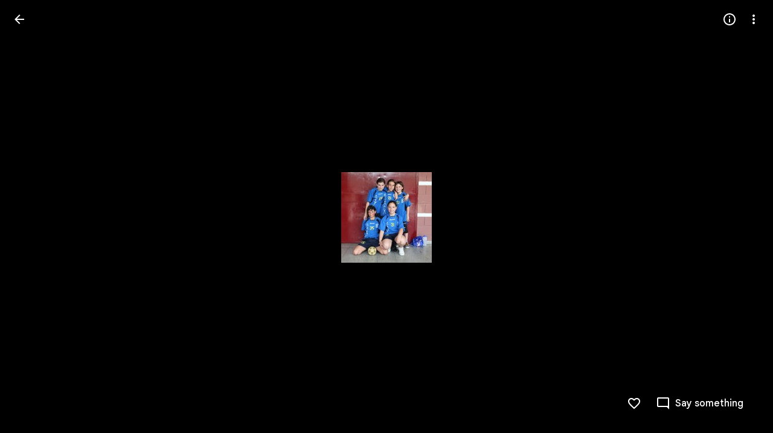

--- FILE ---
content_type: text/javascript; charset=UTF-8
request_url: https://photos.google.com/_/scs/social-static/_/js/k=boq.PhotosUi.en_US.jYWXO2GrIJo.2019.O/ck=boq.PhotosUi.3qXya_pZQqM.L.B1.O/am=AAAMxRoEfCbMdhX15wIAIpGj33-PC9I_Hl0Y3rJjphcGfrMRgA/d=1/exm=A7fCU,Ahp3ie,B7iQrb,BTP52d,BVgquf,DgRu0d,E2VjNc,EAvPLb,EFQ78c,IXJ14b,IZT63,Ihy5De,IoAGb,JNoxi,KUM7Z,Kl6Zic,L1AAkb,LEikZe,Lcfkne,LhnIsc,LuJzrb,LvGhrf,MI6k7c,MpJwZc,NCfd3d,NwH0H,O1Gjze,O626Fe,O6y8ed,OTA3Ae,Orf1G,P6sQOc,PIVayb,PrPYRd,PsYhI,QIhFr,RMhBfe,RqjULd,RyvaUb,SdcwHb,Sdj2rb,SpsfSb,UBtLbd,UUJqVe,Uas9Hd,Ulmmrd,V3dDOb,WO9ee,Wp0seb,XGBxGe,XVMNvd,XqvODd,YYmHzb,Z15FGf,ZDZcre,ZMlSRe,ZXXYt,ZgphV,Zjf9Mc,ZwDk9d,_b,_tp,aW3pY,ag510,b7RkI,baFRdd,bbreQc,byfTOb,c08wCc,ctK1vf,e5qFLc,eT0are,ebZ3mb,fBsFbd,gI0Uxb,gJzDyc,gychg,hKSk3e,hc6Ubd,hdW3jf,iH3IVc,iV3GJd,ig9vTc,j85GYd,jmpo2c,k0FtEb,kjKdXe,l5KCsc,lXKNFb,lYp0Je,lZSgPb,lazG7b,lfpdyf,lsjVmc,lwddkf,m9oV,mI3LFb,mSX26d,mdR7q,mzzZzc,n73qwf,nbAYS,nes28b,o3R5Zb,odxaDd,opk1D,p0FwGc,p3hmRc,p9Imqf,pNBFbe,pjICDe,pw70Gc,q0xTif,qTnoBf,rCcCxc,rgKQFc,rvSjKc,sOXFj,saA6te,suMGRe,w9hDv,ws9Tlc,xKVq6d,xQtZb,xRgLuc,xUdipf,zDvDaf,zbML3c,zeQjRb,zr1jrb/excm=_b,_tp,sharedphoto/ed=1/br=1/wt=2/ujg=1/rs=AGLTcCP1nvtyowZb7DOGcCFVd_yqhhNdow/ee=EVNhjf:pw70Gc;EmZ2Bf:zr1jrb;F2qVr:YClzRc;JsbNhc:Xd8iUd;K5nYTd:ZDZcre;LBgRLc:SdcwHb;Me32dd:MEeYgc;MvK0qf:ACRZh;NJ1rfe:qTnoBf;NPKaK:SdcwHb;NSEoX:lazG7b;O8Cmgf:XOYapd;Pjplud:EEDORb;QGR0gd:Mlhmy;SNUn3:ZwDk9d;ScI3Yc:e7Hzgb;Uvc8o:VDovNc;YIZmRd:A1yn5d;Zk62nb:E1UXVb;a56pNe:JEfCwb;cEt90b:ws9Tlc;dIoSBb:SpsfSb;dowIGb:ebZ3mb;eBAeSb:zbML3c;gty1Xc:suMGRe;iFQyKf:QIhFr;lOO0Vd:OTA3Ae;oGtAuc:sOXFj;pXdRYb:p0FwGc;qafBPd:yDVVkb;qddgKe:xQtZb;wR5FRb:rgKQFc;xqZiqf:wmnU7d;yxTchf:KUM7Z;zxnPse:GkRiKb/dti=1/m=lWpni?wli=PhotosUi.PUFdqFfgZtw.createPhotosEditorPrimaryModuleNoSimd.O%3A%3BPhotosUi.-HgI7Rc6mds.createPhotosEditorPrimaryModuleSimd.O%3A%3BPhotosUi.2YkqhHxlz7w.skottieWasm.O%3A%3BPhotosUi.BBY0mQG9jkQ.twixWasm.O%3A%3B
body_size: -902
content:
"use strict";this.default_PhotosUi=this.default_PhotosUi||{};(function(_){var window=this;
try{
_.n("lWpni");
var IPf,x5;IPf=function(a){return new Promise(b=>{const c=_.Rk("SCRIPT");_.$fa(c,_.j1b(a));(_.Nk("HEAD")[0]||document.documentElement).appendChild(c);_.Tk(c);b()})};_.AP=class extends _.u{constructor(a){super(a)}ha(){return _.E(this,6)}};x5=class extends _.u{constructor(a){super(a,0,x5.Ke)}};x5.Ke="bfkj";var JPf=function(a,b){_.Uh(a,4,b)},KPf=class extends _.u{constructor(a){super(a)}getType(){return _.Eh(this,8)}Zb(a){return _.di(this,8,a)}Vc(){return _.yh(this,8)}getResponse(){return _.D(this,1)}};var LPf=class extends _.u{constructor(a){super(a)}};var NPf,RPf,TPf,y5,WPf,XPf,MPf,YPf,$Pf,ZPf,aQf,QPf,VPf,SPf,UPf;NPf=function(a,b){return new MPf(a,b)};_.OPf=function(){return!0};_.PPf=function(){return()=>Promise.reject()};RPf=function(a,b=0){a.state=new QPf(a,b)};
TPf=function(a,b,c=Date.now(),d=-1){if(_.OPf()){var e;a.ha=(e=_.D(b,3))!=null?e:"";var f;a.ma=(f=_.D(b,8))!=null?f:"";if(_.ni(b,1)){try{let g;const k=(g=_.D(b,1))!=null?g:"",l=_.PPf(a.config,k);a.state=new SPf(a,l)}catch(g){y5(a,7,c,d);return}a.ka=Date.now()-c;a.Gw=d}else y5(a,6,c,d)}else a.ha="",y5(a,4,c,d)};y5=function(a,b,c,d){a.state=new UPf(a,b);a.ka=Date.now()-c;a.Gw=d};
WPf=function(a,b,c=Date.now(),d=-1){try{var e;if(!(e=!_.OPf())){let f;const g=(f=_.D(b,3))!=null?f:"";e=g===""?!0:g!==a.ha}e&&(_.bh(b,_.AP,6)||_.bh(b,_.CF,9))?a.state=new VPf(a,{kM:c,Gw:d},b):TPf(a,b,c,d)}catch(f){a.ha="",y5(a,5,c,d)}};XPf=function(a){const b=new KPf;a.ka>=0&&(_.Uh(b,5,a.ka),a.ka=-1);a.Gw>=0&&(_.Uh(b,7,a.Gw),a.Gw=-1);a.ma&&_.H(b,9,a.ma);return b};
MPf=class{constructor(a,b){this.oa=b;this.state=new YPf(this);this.na=_.Gg();this.ha="";this.Gw=this.ka=-1;this.ma="";let c;this.config=Object.freeze(Object.assign({},a,{Vua:(c=a.Vua)!=null?c:144E5}))}initialize(a){if(a){this.state=new YPf(this,a);var b;this.ma=(b=_.D(a,8))!=null?b:"";if(_.OPf()){let c;this.ha=(c=_.D(a,3))!=null?c:""}if(_.mi(a,5)){b=Date.now();let c;a=(c=_.Ro(_.Ch(a,5)))!=null?c:0;if(a-72E5<b&&b<a+72E5){this.na.resolve();return}}}RPf(this,200);this.na.resolve()}run(a){return this.na.promise.then(()=>
this.state.run(a))}};YPf=class{constructor(a,b){this.service=a;this.response=b}run(a){this.response?WPf(this.service,this.response):RPf(this.service);return this.service.run(a)}};$Pf=function(a,b){b.Gw<3?setTimeout(()=>{a.load(b)},200):(a.ka(b),ZPf(a))};ZPf=function(a){for(const b of a.pending)a.service.run(b.request).then(b.resolve);a.pending.length=0};
aQf=class{constructor(a,b,c){this.service=a;this.pending=[];setTimeout(()=>{this.load(c)},b)}run(a){return new Promise(b=>{this.pending.push({request:a,resolve:b})})}load({kM:a,Gw:b}){this.ha().then(c=>{this.Pw(c,{kM:a,Gw:b})},()=>{$Pf(this,{kM:a,Gw:b+1})})}Pw(a,b){this.ma(a,b);ZPf(this)}};
QPf=class extends aQf{constructor(a,b){super(a,b,{kM:Date.now(),Gw:0})}ha(){const a=new LPf;this.service.ma&&_.H(a,2,this.service.ma);this.service.ha&&_.H(a,1,this.service.ha);return this.service.oa(a)}ma(a,{kM:b,Gw:c}){WPf(this.service,a,b,c)}ka({kM:a,Gw:b}){y5(this.service,3,a,b)}};
VPf=class extends aQf{constructor(a,b,c){super(a,0,b);this.response=c}ha(){return _.bh(this.response,_.AP,6)?IPf(_.z(this.response,_.AP,6)).then(()=>this.response):_.bh(this.response,_.CF,9)?new Promise((a,b)=>{_.xG(_.yF(_.z(this.response,_.CF,9))||(0,_.fb)``,{timeout:5E3,CCa:!0}).then(()=>{a(this.response)},b)}):Promise.resolve(this.response)}ma(a,{kM:b,Gw:c}){_.OPf()?TPf(this.service,a,b,c):y5(this.service,5,b,c)}ka({kM:a,Gw:b}){y5(this.service,8,a,b)}};
SPf=class{constructor(a,b){this.service=a;this.ma=b;this.ha=Date.now()+this.service.config.Vua}run(a){const b=Date.now();if(this.ha<b)return RPf(this.service),this.service.run(a);const c=XPf(this.service);try{return this.ma(a).then(d=>{c.Zb(0);_.H(c,1,d);JPf(c,Date.now()-b);return c.serialize()},()=>{c.Zb(2);JPf(c,Date.now()-b);return c.serialize()})}catch(d){return c.Zb(2),JPf(c,Date.now()-b),Promise.resolve(c.serialize())}}};
UPf=class{constructor(a,b){this.service=a;this.xF=b;this.ha=Date.now()+6E4}run(a){const b=Date.now();if(this.ha<b)return RPf(this.service),this.service.run(a);a=XPf(this.service);a.Zb(this.xF);return Promise.resolve(a.serialize())}};var bQf=class extends _.u{constructor(a){super(a)}};bQf.prototype.Ta="fxcsAc";var cQf;cQf=async function(a,b){var c=(0,_.y)(),d=c();c=c(1);try{var e=new _.sPf,f=_.C(b,2);var g=_.H(e,1,f);const M=c(await d(a.pra.fetch(_.mj(_.uPf.getInstance(g),_.gj))));var k=new bQf,l=_.C(M,4);var m=_.H(k,8,l);var p=_.z(M,x5,5);var q=_.D(p,4,void 0,_.oc);var t=_.H(m,1,q);var v=_.z(M,x5,5);if(_.bh(v,_.AP,1,_.oc)){var w=_.z(M,x5,5);var A=_.z(w,_.AP,1,_.oc);_.B(t,_.AP,6,A)}else{var G=_.z(M,x5,5);if(_.bh(G,_.CF,2,_.oc)){var F=_.z(M,x5,5);var J=_.z(F,_.CF,2,_.oc);_.B(t,_.CF,9,J)}}return t}finally{d()}};
_.dQf=class extends _.yp{static Ga(){return{service:{Ts:_.qT,yb:_.IC}}}constructor(a){super();this.ma=!1;this.Ts=a.service.Ts;this.pra=a.service.yb}tPa(){this.config={Lpa:"mgGpzd"}}yEa(){this.ma=!0}gfa(){if(this.ha)return this.ha;if(!this.config)throw Error("Ij");const a=NPf(this.config,b=>this.ma?cQf(this,b):Promise.resolve(_.jha(_.Pe("mnsUbf"),bQf)));a.initialize(_.jha(_.Pe("mnsUbf"),bQf));return this.ha=a}};_.wp(_.kfb,_.dQf);
_.OPf=()=>window.botguard!=null&&window.botguard.bg!=null;_.PPf=(a,b)=>{const c=new window.botguard.bg(b);return d=>new Promise(e=>{c.invoke(e,!0,Object.fromEntries([[a.Lpa,d]]))})};
_.r();
}catch(e){_._DumpException(e)}
}).call(this,this.default_PhotosUi);
// Google Inc.


--- FILE ---
content_type: text/javascript; charset=UTF-8
request_url: https://photos.google.com/_/scs/social-static/_/js/k=boq.PhotosUi.en_US.jYWXO2GrIJo.2019.O/ck=boq.PhotosUi.3qXya_pZQqM.L.B1.O/am=AAAMxRoEfCbMdhX15wIAIpGj33-PC9I_Hl0Y3rJjphcGfrMRgA/d=1/exm=A7fCU,Ahp3ie,B7iQrb,BTP52d,BVgquf,DgRu0d,E2VjNc,EAvPLb,EFQ78c,IXJ14b,IZT63,Ihy5De,IoAGb,JNoxi,KUM7Z,Kl6Zic,L1AAkb,LEikZe,Lcfkne,LuJzrb,LvGhrf,MI6k7c,MpJwZc,NwH0H,O1Gjze,O6y8ed,OTA3Ae,Orf1G,P6sQOc,PIVayb,PrPYRd,QIhFr,RMhBfe,RqjULd,RyvaUb,SdcwHb,Sdj2rb,SpsfSb,UBtLbd,UUJqVe,Uas9Hd,Ulmmrd,V3dDOb,WO9ee,Wp0seb,XGBxGe,XVMNvd,XqvODd,YYmHzb,Z15FGf,ZDZcre,ZXXYt,Zjf9Mc,ZwDk9d,_b,_tp,aW3pY,ag510,byfTOb,c08wCc,ctK1vf,e5qFLc,ebZ3mb,fBsFbd,gI0Uxb,gJzDyc,gychg,hKSk3e,hc6Ubd,hdW3jf,iH3IVc,ig9vTc,j85GYd,kjKdXe,l5KCsc,lXKNFb,lYp0Je,lazG7b,lfpdyf,lsjVmc,lwddkf,m9oV,mI3LFb,mSX26d,mdR7q,mzzZzc,n73qwf,nbAYS,o3R5Zb,opk1D,p0FwGc,p3hmRc,p9Imqf,pNBFbe,pjICDe,pw70Gc,qTnoBf,rCcCxc,rgKQFc,suMGRe,w9hDv,ws9Tlc,xKVq6d,xQtZb,xRgLuc,xUdipf,zbML3c,zeQjRb,zr1jrb/excm=_b,_tp,sharedphoto/ed=1/br=1/wt=2/ujg=1/rs=AGLTcCP1nvtyowZb7DOGcCFVd_yqhhNdow/ee=EVNhjf:pw70Gc;EmZ2Bf:zr1jrb;F2qVr:YClzRc;JsbNhc:Xd8iUd;K5nYTd:ZDZcre;LBgRLc:SdcwHb;Me32dd:MEeYgc;MvK0qf:ACRZh;NJ1rfe:qTnoBf;NPKaK:SdcwHb;NSEoX:lazG7b;O8Cmgf:XOYapd;Pjplud:EEDORb;QGR0gd:Mlhmy;SNUn3:ZwDk9d;ScI3Yc:e7Hzgb;Uvc8o:VDovNc;YIZmRd:A1yn5d;Zk62nb:E1UXVb;a56pNe:JEfCwb;cEt90b:ws9Tlc;dIoSBb:SpsfSb;dowIGb:ebZ3mb;eBAeSb:zbML3c;gty1Xc:suMGRe;iFQyKf:QIhFr;lOO0Vd:OTA3Ae;oGtAuc:sOXFj;pXdRYb:p0FwGc;qafBPd:yDVVkb;qddgKe:xQtZb;wR5FRb:rgKQFc;xqZiqf:wmnU7d;yxTchf:KUM7Z;zxnPse:GkRiKb/dti=1/m=bbreQc?wli=PhotosUi.PUFdqFfgZtw.createPhotosEditorPrimaryModuleNoSimd.O%3A%3BPhotosUi.-HgI7Rc6mds.createPhotosEditorPrimaryModuleSimd.O%3A%3BPhotosUi.2YkqhHxlz7w.skottieWasm.O%3A%3BPhotosUi.BBY0mQG9jkQ.twixWasm.O%3A%3B
body_size: 434
content:
"use strict";this.default_PhotosUi=this.default_PhotosUi||{};(function(_){var window=this;
try{
_.u$a=_.x("EcW08c",[_.ar]);
_.n("EcW08c");
var W$b;W$b=function(a){if(a=a.split(";")[1])return[a.trim()]};
_.lI=class extends _.VD{constructor(a){super(a.Za);this.It=this.ua().Yb("B6Vhqe")?null:this.ua().Yb("N2RpBe");this.Ia=!this.It;this.Sa=_.Ce(this.getData("toggles"),!0);this.ha=!1;this.ka=_.Uf(this.getData("checkedVeid"));this.qb=_.Uf(this.getData("uncheckedVeid"))}Gb(a){a.data.name==="class"&&(this.It=this.ua().Yb("B6Vhqe")?null:this.ua().Yb("N2RpBe"),this.Ia=!this.It)}xf(){return!!this.It}Ub(){return this.It}lm(){return this.It===null}Ab(){this.It=!this.It;this.wa()}Sg(a){this.It=a===null?null:!!a;
this.wa()}Ob(){return this.Sa}He(){this.na()&&(this.ha=!0,this.Ck(!0),_.Xj(this.Qb,300,this),this.Sa&&(this.Ia=!this.It))}ne(a){this.oa&&(this.Ck(!1),a||_.aQb.has(this.Rc)&&!_.aQb.get(this.Rc).FE.yx&&this.xf()||(this.Sa&&this.Ab(),this.trigger("JIbuQc",this.xf()),a=this.ua().el(),this.It&&this.ka?_.XF(a,parseInt(this.ka.split(";")[0].trim(),10),["JIbuQc"],W$b(this.ka)):!this.It&&this.qb&&_.XF(a,parseInt(this.qb.split(";")[0].trim(),10),["JIbuQc"],W$b(this.qb))))}hb(){this.Ck(!0)}Ya(){this.Ck(!1)}te(){return!0}Qb(){this.ha=
!1;this.wa()}Ea(){const a=this.ua();a.Db("u3bW4e",this.Ci()&&!this.oa);a.Db("qs41qe",this.oa||this.ha);a.Db("i9xfbb",this.Ia);a.Db("N2RpBe",!!this.It);a.Db("B6Vhqe",this.It===null);this.Rc=="radio"&&(this.na()||a.zd("tabindex"));a.Tb("aria-checked",this.It===null?"mixed":this.It.toString());this.getLabel().Db("N2RpBe",!!this.It)}vc(){return!1}};_.lI.prototype.$wa$Iuc8x=function(){return this.vc};_.lI.prototype.$wa$Mlp4Hf=function(){return this.Ea};_.lI.prototype.$wa$I481le=function(){return this.te};
_.lI.prototype.$wa$mQiROb=function(){return this.Ya};_.lI.prototype.$wa$BIGU4d=function(){return this.hb};_.lI.prototype.$wa$jz8gV=function(){return this.He};_.lI.prototype.$wa$IS8HFf=function(){return this.Ob};_.lI.prototype.$wa$BQ7HLd=function(){return this.Ab};_.lI.prototype.$wa$B6Vhqe=function(){return this.lm};_.lI.prototype.$wa$hAg8Ad=function(){return this.Ub};_.lI.prototype.$wa$N2RpBe=function(){return this.xf};_.lI.prototype.$wa$dyRcpb=function(){return this.Gb};_.U(_.u$a,_.lI);
_.r();
_.u7a=_.x("bbreQc",[_.jk,_.bm,_.rl]);
_.n("bbreQc");
var $7g=class extends _.T{static Ga(){return{Pa:{soy:_.hq},model:{ud:_.s9},service:{selection:_.VQ}}}constructor(a){super();this.soy=a.Pa.soy;this.Eb=a.model.ud;this.ha=a.service.selection;this.na=_.V().Ja(()=>{const b=this.isSelected();let c=_.x1g;b&&(c=_.w1g);const d=this.Na("cy6CSe").Tb("jslog",this.soy.renderText(_.v1g,{xf:b}));_.WF(d.el());_.Ps(this,"cy6CSe").then(e=>{e.Sg(b);e.ua().focus()});this.soy.Vd(this.Na("l0ZStb").el(),c)}).Ka()}ym(){_.NQ(this.ha,_.OQ([this.Eb.Ua()]));this.ka()}isSelected(){const a=
this.Eb.Ua();return _.UQ(this.ha,a)===1||_.UQ(this.ha,a)===2}ka(){this.na()}};$7g.prototype.$wa$Hu4Tjd=function(){return this.ka};$7g.prototype.$wa$KamsZ=function(){return this.ym};_.U(_.u7a,$7g);



_.r();
}catch(e){_._DumpException(e)}
}).call(this,this.default_PhotosUi);
// Google Inc.


--- FILE ---
content_type: text/javascript; charset=UTF-8
request_url: https://photos.google.com/_/scs/social-static/_/js/k=boq.PhotosUi.en_US.jYWXO2GrIJo.2019.O/ck=boq.PhotosUi.3qXya_pZQqM.L.B1.O/am=AAAMxRoEfCbMdhX15wIAIpGj33-PC9I_Hl0Y3rJjphcGfrMRgA/d=1/exm=A7fCU,Ahp3ie,B7iQrb,BTP52d,BVgquf,DgRu0d,E2VjNc,EAvPLb,EFQ78c,IXJ14b,IZT63,Ihy5De,IoAGb,JNoxi,KUM7Z,Kl6Zic,L1AAkb,LEikZe,Lcfkne,LhnIsc,LuJzrb,LvGhrf,MI6k7c,MpJwZc,NCfd3d,NwH0H,O1Gjze,O626Fe,O6y8ed,OTA3Ae,Orf1G,P6sQOc,PIVayb,PrPYRd,PsYhI,QIhFr,RMhBfe,RqjULd,RyvaUb,SdcwHb,Sdj2rb,SpsfSb,UBtLbd,UUJqVe,Uas9Hd,Ulmmrd,V3dDOb,WO9ee,Wp0seb,XGBxGe,XVMNvd,XqvODd,YYmHzb,Z15FGf,ZDZcre,ZMlSRe,ZXXYt,ZgphV,Zjf9Mc,ZwDk9d,_b,_tp,aW3pY,ag510,b7RkI,baFRdd,bbreQc,byfTOb,c08wCc,ctK1vf,e5qFLc,eT0are,ebZ3mb,fBsFbd,gI0Uxb,gJzDyc,gychg,hKSk3e,hc6Ubd,hdW3jf,iH3IVc,iV3GJd,ig9vTc,j85GYd,jmpo2c,k0FtEb,kjKdXe,l5KCsc,lWpni,lXKNFb,lYp0Je,lZSgPb,lazG7b,lfpdyf,lsjVmc,lwddkf,m9oV,mI3LFb,mSX26d,mdR7q,mzzZzc,n73qwf,nbAYS,nes28b,o3R5Zb,odxaDd,opk1D,p0FwGc,p3hmRc,p9Imqf,pNBFbe,pjICDe,pw70Gc,q0xTif,qTnoBf,rCcCxc,rgKQFc,rvSjKc,sOXFj,saA6te,suMGRe,w9hDv,ws9Tlc,xKVq6d,xQtZb,xRgLuc,xUdipf,zDvDaf,zbML3c,zeQjRb,zr1jrb/excm=_b,_tp,sharedphoto/ed=1/br=1/wt=2/ujg=1/rs=AGLTcCP1nvtyowZb7DOGcCFVd_yqhhNdow/ee=EVNhjf:pw70Gc;EmZ2Bf:zr1jrb;F2qVr:YClzRc;JsbNhc:Xd8iUd;K5nYTd:ZDZcre;LBgRLc:SdcwHb;Me32dd:MEeYgc;MvK0qf:ACRZh;NJ1rfe:qTnoBf;NPKaK:SdcwHb;NSEoX:lazG7b;O8Cmgf:XOYapd;Pjplud:EEDORb;QGR0gd:Mlhmy;SNUn3:ZwDk9d;ScI3Yc:e7Hzgb;Uvc8o:VDovNc;YIZmRd:A1yn5d;Zk62nb:E1UXVb;a56pNe:JEfCwb;cEt90b:ws9Tlc;dIoSBb:SpsfSb;dowIGb:ebZ3mb;eBAeSb:zbML3c;gty1Xc:suMGRe;iFQyKf:QIhFr;lOO0Vd:OTA3Ae;oGtAuc:sOXFj;pXdRYb:p0FwGc;qafBPd:yDVVkb;qddgKe:xQtZb;wR5FRb:rgKQFc;xqZiqf:wmnU7d;yxTchf:KUM7Z;zxnPse:GkRiKb/dti=1/m=cRSdI,EKHvcb,qUYJve,i2WExe?wli=PhotosUi.PUFdqFfgZtw.createPhotosEditorPrimaryModuleNoSimd.O%3A%3BPhotosUi.-HgI7Rc6mds.createPhotosEditorPrimaryModuleSimd.O%3A%3BPhotosUi.2YkqhHxlz7w.skottieWasm.O%3A%3BPhotosUi.BBY0mQG9jkQ.twixWasm.O%3A%3B
body_size: -902
content:
"use strict";this.default_PhotosUi=this.default_PhotosUi||{};(function(_){var window=this;
try{
_.fSa=_.x("cRSdI",[]);
_.n("cRSdI");
_.U(_.fSa,class extends _.T{static Ga(){return{}}yh(a,b){this.Na("UMAzcc").Db("eO2Zfd",!!b.IJ);return _.Ae(_.YK(()=>{}))}});



_.r();
_.Ufb=_.x("EKHvcb",[_.Gr]);_.Od(_.Ufb);
_.n("EKHvcb");
var Epc=class extends _.HK{constructor(){super();this.ke=_.ge(_.Qp);this.link=this.ua().find("A").xd(0);var a=this.ua().el(),b=this.mh.bind(this);a.__soy_skip_handler=b}vd(){}Oa(a){_.pe(this.link.Bb(),a)}ha(a){_.Vm([(0,_.Tm)`target`],this.link.Bb(),"target",a)}na(a){if(a.type==="keydown"&&a.event.key==="Enter")return!1;super.na(a);return!0}Ia(a){this.Ri?(this.Gg()&&this.link.el().matches(":focus-visible")&&this.xh(2),this.trigger("AHmuwe")):super.Ia(a)}getLabel(){return this.Vb("V67aGc").Wc()}setLabel(){}Af(){let a;
return(a=this.Vb("hSRGPd").Mb("aria-label"))!=null?a:null}mh(a,b){b.Af()!==this.ua().Mb("aria-label")&&_.Vm([(0,_.Tm)`aria-`],this.link.Bb(),"aria-label",b.Af());var c;const d=(c=b.data.Bd)!=null?c:null;d!==this.link.Mb("href")&&(d!==null?this.Oa(d.toString()):this.link.zd("href"));var e;c=(e=b.data.Ze)!=null?e:null;c!==this.link.Mb("target")&&(c!==null?this.ha(c):this.link.zd("target"));e=this.Na("S5tZuc").children();!e.size()||e.size()>1||this.ke.qo(e.el(),b.data.icon);_.GK(this,a.data.Ha,b.data.Ha);
a=(a=b.xi())?a.toString():"";_.YC(this.ua(),a);return!0}};Epc.prototype.$wa$S1wTJc=function(){return this.Af};Epc.prototype.$wa$SQpL2c=function(){return this.getLabel};Epc.prototype.$wa$h06R8=function(){return this.Ia};Epc.prototype.$wa$h5M12e=function(){return this.na};_.Ss(Epc,_.Ufb);
_.r();
_.n("uIZIXd");
var ipc=new Map([["Hz4U2",{[0]:"vZZmY",[1]:"G8v2sf",[2]:"Fny5Ud",[3]:"EPIFzf",[4]:"cnXiIf",[5]:""}],["bquZzf",{[0]:"Nv88J",[1]:"JsR2ad",[2]:"Av5PAd",[3]:"RiaIVc",[4]:"hJp7Mb",[5]:""}]]);_.jpc=2*Math.PI/360;_.LK=class extends _.Hs{constructor(){super();this.progress=0;this.Fa=5;this.qb=0;this.window=this.getWindow();a:{var a=this.ua().children().first();for(const [b,c]of ipc){const d=c;if(a.Yb(b)){a=d;break a}}throw Error("Lf`"+Array.from(ipc.keys()).join(", "));}this.oa=a;this.closed=this.ha().Yb(this.oa[1]);(this.wa=this.ha().el().hasAttribute("aria-valuenow"))&&_.Vm([(0,_.Tm)`aria-`],this.ha().el(),"aria-valuenow",this.progress.toString());_.ZC(this.ua())}open(){this.closed=!1;this.wa||this.ha().ub(this.oa[0]);
this.ha().wb(this.oa[1]);this.ua().zd("aria-hidden")}close(){this.closed=!0;this.ha().ub(this.oa[1]);this.ua().el().setAttribute("aria-hidden","true");this.window.clearTimeout(this.qb);this.qb=this.window.setTimeout(()=>{this.ha().wb(this.oa[0])},500)}fl(){return this.closed}wy(a){(this.wa=a)?(this.ha().wb(this.oa[0]),this.bp(this.progress)):(this.ha().ub(this.oa[0]),this.ha().zd("aria-valuenow"));this.wa||this.Fa===5||(this.ha().wb(this.oa[this.Fa]),this.Fa=5)}Gb(){return this.wa}bp(a){this.progress=
a;if(this.wa){_.Vm([(0,_.Tm)`aria-`],this.ha().el(),"aria-valuenow",this.progress.toString());var b=5;a===1?b=4:a>.9?b=3:a===0&&(b=2);b!==this.Fa&&(this.Fa!==5&&this.ha().wb(this.oa[this.Fa]),b!==5&&this.ha().ub(this.oa[b]),this.Fa=b)}}Ab(){return this.progress}ha(){return this.Na("LbNpof")}};_.LK.prototype.$wa$nlVIef=function(){return this.ha};_.LK.prototype.$wa$voETec=function(){return this.Ab};_.LK.prototype.$wa$u97Xue=function(){return this.Gb};_.LK.prototype.$wa$qdulke=function(){return this.fl};
_.LK.prototype.$wa$TvD9Pc=function(){return this.close};_.LK.prototype.$wa$FNFY6c=function(){return this.open};_.U(void 0,_.LK);
_.r();
_.Kfb=_.uq("uIZIXd",[]);_.Od(_.Kfb);
_.Lfb=_.x("qUYJve",[_.Kfb]);_.Od(_.Lfb);
_.n("qUYJve");
_.kpc=class extends _.LK{constructor(){super();this.bp(_.hk(this.ua().getData("progressvalue")))}bp(a){super.bp(a);this.ua().Bb().style.setProperty("--progress-value",`${a}`)}};_.Ss(_.kpc,_.Lfb);
_.r();
}catch(e){_._DumpException(e)}
}).call(this,this.default_PhotosUi);
// Google Inc.


--- FILE ---
content_type: text/javascript; charset=UTF-8
request_url: https://photos.google.com/_/scs/social-static/_/js/k=boq.PhotosUi.en_US.jYWXO2GrIJo.2019.O/ck=boq.PhotosUi.3qXya_pZQqM.L.B1.O/am=AAAMxRoEfCbMdhX15wIAIpGj33-PC9I_Hl0Y3rJjphcGfrMRgA/d=1/exm=A7fCU,Ahp3ie,B7iQrb,BTP52d,BVgquf,DgRu0d,E2VjNc,EAvPLb,EFQ78c,IXJ14b,IZT63,Ihy5De,IoAGb,JNoxi,KUM7Z,Kl6Zic,L1AAkb,LEikZe,Lcfkne,LuJzrb,LvGhrf,MI6k7c,MpJwZc,NwH0H,O1Gjze,O6y8ed,OTA3Ae,Orf1G,P6sQOc,PIVayb,PrPYRd,QIhFr,RMhBfe,RqjULd,RyvaUb,SdcwHb,Sdj2rb,SpsfSb,UBtLbd,UUJqVe,Uas9Hd,Ulmmrd,V3dDOb,WO9ee,Wp0seb,XGBxGe,XVMNvd,XqvODd,YYmHzb,Z15FGf,ZDZcre,ZXXYt,Zjf9Mc,ZwDk9d,_b,_tp,aW3pY,ag510,baFRdd,bbreQc,byfTOb,c08wCc,ctK1vf,e5qFLc,ebZ3mb,fBsFbd,gI0Uxb,gJzDyc,gychg,hKSk3e,hc6Ubd,hdW3jf,iH3IVc,iV3GJd,ig9vTc,j85GYd,kjKdXe,l5KCsc,lXKNFb,lYp0Je,lZSgPb,lazG7b,lfpdyf,lsjVmc,lwddkf,m9oV,mI3LFb,mSX26d,mdR7q,mzzZzc,n73qwf,nbAYS,nes28b,o3R5Zb,opk1D,p0FwGc,p3hmRc,p9Imqf,pNBFbe,pjICDe,pw70Gc,qTnoBf,rCcCxc,rgKQFc,rvSjKc,suMGRe,w9hDv,ws9Tlc,xKVq6d,xQtZb,xRgLuc,xUdipf,zDvDaf,zbML3c,zeQjRb,zr1jrb/excm=_b,_tp,sharedphoto/ed=1/br=1/wt=2/ujg=1/rs=AGLTcCP1nvtyowZb7DOGcCFVd_yqhhNdow/ee=EVNhjf:pw70Gc;EmZ2Bf:zr1jrb;F2qVr:YClzRc;JsbNhc:Xd8iUd;K5nYTd:ZDZcre;LBgRLc:SdcwHb;Me32dd:MEeYgc;MvK0qf:ACRZh;NJ1rfe:qTnoBf;NPKaK:SdcwHb;NSEoX:lazG7b;O8Cmgf:XOYapd;Pjplud:EEDORb;QGR0gd:Mlhmy;SNUn3:ZwDk9d;ScI3Yc:e7Hzgb;Uvc8o:VDovNc;YIZmRd:A1yn5d;Zk62nb:E1UXVb;a56pNe:JEfCwb;cEt90b:ws9Tlc;dIoSBb:SpsfSb;dowIGb:ebZ3mb;eBAeSb:zbML3c;gty1Xc:suMGRe;iFQyKf:QIhFr;lOO0Vd:OTA3Ae;oGtAuc:sOXFj;pXdRYb:p0FwGc;qafBPd:yDVVkb;qddgKe:xQtZb;wR5FRb:rgKQFc;xqZiqf:wmnU7d;yxTchf:KUM7Z;zxnPse:GkRiKb/dti=1/m=ZgphV?wli=PhotosUi.PUFdqFfgZtw.createPhotosEditorPrimaryModuleNoSimd.O%3A%3BPhotosUi.-HgI7Rc6mds.createPhotosEditorPrimaryModuleSimd.O%3A%3BPhotosUi.2YkqhHxlz7w.skottieWasm.O%3A%3BPhotosUi.BBY0mQG9jkQ.twixWasm.O%3A%3B
body_size: -145
content:
"use strict";this.default_PhotosUi=this.default_PhotosUi||{};(function(_){var window=this;
try{
_.r6a=_.x("ZgphV",[_.bm,_.Wq,_.mMa,_.Gq,_.wk]);
_.n("ZgphV");
var H9=class extends _.T{static Ga(){return{model:{Eb:_.s9,sidebar:_.t9,r3:_.q1g},service:{chrome:_.QO,view:_.wC}}}constructor(a){super();this.bottom=0;this.Eb=a.model.Eb;this.Yc=a.service.chrome;this.Xa=a.service.view;_.V().Ja(()=>{this.ua().Db("AFwwdf",a.model.sidebar.yj())}).mb().Ka()();a.model.r3.Ay&&this.hide()}wa(){this.Eb.Oe().then(a=>{const b=this.Na("cWGNkf");a.ld()?this.Eb.yFa().then(c=>{_.V().measure(d=>{d.UBa=b.el().clientHeight}).Ja(d=>{var e=c.ha;e=e?this.Yc.ha().size.height-(e.top+
e.height):0;e<d.UBa?(this.bottom=e+=55,b.setStyle("bottom",`${e}px`)):(this.bottom=0,b.setStyle("bottom",0))}).mb().Ka()()}):_.V().Ja(()=>{this.bottom=0;b.setStyle("bottom",0)}).mb().Ka()()})}hide(){_.V().Ja(()=>{this.ua().ub("eLNT1d")}).mb().Ka()()}ha(){const a=this.Xa.ac().ua().el();_.Bf(a,"WpHHE")}ka(){const a=this.Xa.ac().ua().el();_.Bf(a,"RFOdY")}show(){_.V().Ja(()=>{this.ua().wb("eLNT1d")}).mb().Ka()()}na(){_.V().Ja(()=>{this.ua().wb("AFwwdf")}).mb().Ka()()}oa(){_.V().Ja(()=>{this.ua().ub("AFwwdf")}).mb().Ka()()}};
H9.prototype.$wa$nQNRud=function(){return this.oa};H9.prototype.$wa$NvVoGf=function(){return this.na};H9.prototype.$wa$ti6hGc=function(){return this.show};H9.prototype.$wa$iFHZnf=function(){return this.ka};H9.prototype.$wa$MJEKMe=function(){return this.ha};H9.prototype.$wa$ZYIfFd=function(){return this.hide};H9.prototype.$wa$YUpzK=function(){return this.wa};_.U(_.r6a,H9);
_.r();
}catch(e){_._DumpException(e)}
}).call(this,this.default_PhotosUi);
// Google Inc.


--- FILE ---
content_type: text/javascript; charset=UTF-8
request_url: https://photos.google.com/_/scs/social-static/_/js/k=boq.PhotosUi.en_US.jYWXO2GrIJo.2019.O/ck=boq.PhotosUi.3qXya_pZQqM.L.B1.O/am=AAAMxRoEfCbMdhX15wIAIpGj33-PC9I_Hl0Y3rJjphcGfrMRgA/d=1/exm=A7fCU,Ahp3ie,B7iQrb,BTP52d,BVgquf,DgRu0d,E2VjNc,EAvPLb,EFQ78c,IXJ14b,IZT63,Ihy5De,IoAGb,JNoxi,KUM7Z,Kl6Zic,L1AAkb,LEikZe,Lcfkne,LhnIsc,LuJzrb,LvGhrf,MI6k7c,MpJwZc,NCfd3d,NwH0H,O1Gjze,O626Fe,O6y8ed,OTA3Ae,Orf1G,P6sQOc,PIVayb,PrPYRd,PsYhI,QIhFr,RMhBfe,RqjULd,RyvaUb,SdcwHb,Sdj2rb,SpsfSb,UBtLbd,UUJqVe,Uas9Hd,Ulmmrd,V3dDOb,WO9ee,Wp0seb,XGBxGe,XVMNvd,XqvODd,YYmHzb,Z15FGf,ZDZcre,ZMlSRe,ZXXYt,ZgphV,Zjf9Mc,ZwDk9d,_b,_tp,aW3pY,ag510,baFRdd,bbreQc,byfTOb,c08wCc,ctK1vf,e5qFLc,ebZ3mb,fBsFbd,gI0Uxb,gJzDyc,gychg,hKSk3e,hc6Ubd,hdW3jf,iH3IVc,iV3GJd,ig9vTc,j85GYd,jmpo2c,kjKdXe,l5KCsc,lXKNFb,lYp0Je,lZSgPb,lazG7b,lfpdyf,lsjVmc,lwddkf,m9oV,mI3LFb,mSX26d,mdR7q,mzzZzc,n73qwf,nbAYS,nes28b,o3R5Zb,odxaDd,opk1D,p0FwGc,p3hmRc,p9Imqf,pNBFbe,pjICDe,pw70Gc,q0xTif,qTnoBf,rCcCxc,rgKQFc,rvSjKc,sOXFj,saA6te,suMGRe,w9hDv,ws9Tlc,xKVq6d,xQtZb,xRgLuc,xUdipf,zDvDaf,zbML3c,zeQjRb,zr1jrb/excm=_b,_tp,sharedphoto/ed=1/br=1/wt=2/ujg=1/rs=AGLTcCP1nvtyowZb7DOGcCFVd_yqhhNdow/ee=EVNhjf:pw70Gc;EmZ2Bf:zr1jrb;F2qVr:YClzRc;JsbNhc:Xd8iUd;K5nYTd:ZDZcre;LBgRLc:SdcwHb;Me32dd:MEeYgc;MvK0qf:ACRZh;NJ1rfe:qTnoBf;NPKaK:SdcwHb;NSEoX:lazG7b;O8Cmgf:XOYapd;Pjplud:EEDORb;QGR0gd:Mlhmy;SNUn3:ZwDk9d;ScI3Yc:e7Hzgb;Uvc8o:VDovNc;YIZmRd:A1yn5d;Zk62nb:E1UXVb;a56pNe:JEfCwb;cEt90b:ws9Tlc;dIoSBb:SpsfSb;dowIGb:ebZ3mb;eBAeSb:zbML3c;gty1Xc:suMGRe;iFQyKf:QIhFr;lOO0Vd:OTA3Ae;oGtAuc:sOXFj;pXdRYb:p0FwGc;qafBPd:yDVVkb;qddgKe:xQtZb;wR5FRb:rgKQFc;xqZiqf:wmnU7d;yxTchf:KUM7Z;zxnPse:GkRiKb/dti=1/m=k0FtEb,eT0are?wli=PhotosUi.PUFdqFfgZtw.createPhotosEditorPrimaryModuleNoSimd.O%3A%3BPhotosUi.-HgI7Rc6mds.createPhotosEditorPrimaryModuleSimd.O%3A%3BPhotosUi.2YkqhHxlz7w.skottieWasm.O%3A%3BPhotosUi.BBY0mQG9jkQ.twixWasm.O%3A%3B
body_size: -903
content:
"use strict";_F_installCss(".rvEjke{color:var(--gm3-sys-color-on-surface,#1f1f1f);font-family:Google Sans Text,Google Sans,Roboto,Arial,sans-serif;line-height:1.5rem;font-size:1rem;letter-spacing:0em;font-weight:400}.fYwTV{color:var(--gm3-sys-color-on-surface-variant,#444746);font-family:Google Sans Text,Google Sans,Roboto,Arial,sans-serif;line-height:1.25rem;font-size:0.875rem;letter-spacing:0em;font-weight:400}.nYDb2d{font-family:Google Sans Text,Google Sans,Roboto,Arial,sans-serif;line-height:1.25rem;font-size:0.875rem;letter-spacing:0em;font-weight:400;color:var(--gm3-sys-color-on-surface-variant,#444746)}.t1Wqx{--gm3-dialog-container-max-width:424px}.uNmmoc{align-items:center;color:var(--gm3-sys-color-on-surface-variant,#444746);display:flex;text-decoration:none;font-family:Google Sans Text,Google Sans,Roboto,Arial,sans-serif;line-height:1.25rem;font-size:0.875rem;letter-spacing:0em;font-weight:500}.t02SGf{display:flex;margin-right:auto;padding-left:8px}.U5H4hf{padding-left:8px}.s9zVS{font-family:Google Sans Text,Google Sans,Roboto,Arial,sans-serif;line-height:1.5rem;font-size:1rem;letter-spacing:0em;font-weight:400;color:var(--gm3-sys-color-on-surface,#1f1f1f);margin-bottom:14px;margin-top:0}.NmRZhc{margin-right:0}.P2EqOe{padding-top:8px;vertical-align:top}.b5ca9b,.P2EqOe{display:table-cell}.uRiPwd .fYwTV{color:var(--gm3-sys-color-on-surface-variant,#444746)}.wY3ncc{margin-bottom:14px}@media screen and (max-width:599px){.uRiPwd{padding-left:0}}.gsckL{position:fixed;transition:transform .1s cubic-bezier(.4,0,.2,1);overflow:visible;bottom:0;left:0;right:0;z-index:500}.gsckL.eLNT1d{visibility:hidden}.TUXL9e{position:static;display:block;width:100%;padding:0;transform:translateZ(0);transition:transform .2s cubic-bezier(.4,0,.2,1)}.dxQvJb .TUXL9e{padding-bottom:env(safe-area-inset-bottom);padding-left:env(safe-area-inset-left);padding-right:env(safe-area-inset-right)}.TUXL9e.ptjlYb{transition:none}@media screen and (min-width:481px){.gsckL{min-width:288px;max-width:568px;right:auto}.TUXL9e{max-width:calc(100vw - 48px);padding:0 24px 24px}.zPNfib{border-radius:8px}.dxQvJb .TUXL9e{padding-bottom:max(24px,env(safe-area-inset-bottom));padding-left:max(24px,env(safe-area-inset-left))}}.d5NbRd-gBNGNe{position:relative;box-sizing:border-box;background-repeat:no-repeat;background-position:center;background-size:cover;overflow:hidden}.d5NbRd-gBNGNe::before{display:block;content:\"\"}.d5NbRd-gBNGNe:first-child{border-start-start-radius:inherit;border-start-end-radius:inherit}.d5NbRd-gBNGNe:last-child,.d5NbRd-EScbFb-JIbuQc .d5NbRd-gBNGNe:nth-last-child(3){border-end-start-radius:inherit;border-end-end-radius:inherit}.d5NbRd-EScbFb-JIbuQc{display:flex;flex-direction:column;box-sizing:border-box;position:relative;outline:none;color:inherit;text-decoration:none;cursor:pointer;overflow:visible}.d5NbRd-EScbFb-JIbuQc:first-child{border-start-start-radius:inherit;border-start-end-radius:inherit}.d5NbRd-EScbFb-JIbuQc:last-child{border-end-start-radius:inherit;border-end-end-radius:inherit}.d5NbRd-EScbFb-JIbuQc:focus-visible .d5NbRd-bqaQq{--H6apye:block}.d5NbRd-EScbFb-JIbuQc-hSRGPd:focus-visible~.d5NbRd-bqaQq{--H6apye:block}.d5NbRd-EScbFb-JIbuQc-hSRGPd{width:100%;height:100%;outline:none;border-radius:inherit}.eVDL2-WsjYwc{position:relative;display:flex;flex-direction:column;box-sizing:border-box;border-start-start-radius:var(--gm3-card-elevated-container-shape-start-start,12px);border-start-end-radius:var(--gm3-card-elevated-container-shape-start-end,12px);border-end-end-radius:var(--gm3-card-elevated-container-shape-end-end,12px);border-end-start-radius:var(--gm3-card-elevated-container-shape-end-start,12px);background-color:var(--gm3-card-elevated-container-color,var(--gm3-sys-color-surface-container-low,#f8fafd));--yXuigc:var(--gm3-card-elevated-container-elevation,1);--Fe5l0b:var(--gm3-card-elevated-container-shadow-color,var(--gm3-sys-color-shadow,#000));--nnZJCc:transparent;--jF0a9c:var(--gm3-card-elevated-focus-indicator-color,var(--gm3-sys-color-secondary,#00639b));--hK0TOb:var(--gm3-card-elevated-focus-indicator-outline-offset,2px);--SGGi:var(--gm3-card-elevated-focus-indicator-thickness,3px);--vTiv8c:var(--gm3-card-elevated-container-shape-start-start,12px);--UtHrue:var(--gm3-card-elevated-container-shape-start-end,12px);--uHecC:var(--gm3-card-elevated-container-shape-end-end,12px);--C8LWjb:var(--gm3-card-elevated-container-shape-end-start,12px)}.eVDL2-WsjYwc>.d5NbRd-EScbFb-JIbuQc,.eVDL2-aGsRMb>.d5NbRd-EScbFb-JIbuQc{--sbadab:var(--gm3-card-elevated-hover-state-layer-color,var(--gm3-sys-color-on-surface,#1f1f1f));--hSHBee:var(--gm3-card-elevated-hover-state-layer-opacity,0.08);--F1tVH:var(--gm3-card-elevated-pressed-state-layer-color,var(--gm3-sys-color-on-surface,#1f1f1f));--kDWEsd:var(--gm3-card-elevated-pressed-state-layer-opacity,0.1);--QOcx9e:var(--gm3-card-elevated-container-shape-start-start,12px);--vRgHIb:var(--gm3-card-elevated-container-shape-start-end,12px);--xg9FB:var(--gm3-card-elevated-container-shape-end-end,12px);--Pk3PIb:var(--gm3-card-elevated-container-shape-end-start,12px)}.eVDL2-aGsRMb{border-radius:inherit;height:100%}.eVDL2-WsjYwc::after{position:absolute;box-sizing:border-box;width:100%;height:100%;inset-block-start:0;inset-inline-start:0;border:1px solid transparent;border-radius:inherit;content:\"\";pointer-events:none}.aHij0b-WsjYwc{position:relative;display:flex;flex-direction:column;box-sizing:border-box;border-start-start-radius:var(--gm3-card-outlined-container-shape-start-start,12px);border-start-end-radius:var(--gm3-card-outlined-container-shape-start-end,12px);border-end-end-radius:var(--gm3-card-outlined-container-shape-end-end,12px);border-end-start-radius:var(--gm3-card-outlined-container-shape-end-start,12px);background-color:var(--gm3-card-outlined-container-color,var(--gm3-sys-color-surface,#fff));--yXuigc:var(--gm3-card-outlined-container-elevation,0);--Fe5l0b:var(--gm3-card-outlined-container-shadow-color,var(--gm3-sys-color-shadow,#000));--nnZJCc:transparent;--jF0a9c:var(--gm3-card-outlined-focus-indicator-color,var(--gm3-sys-color-secondary,#00639b));--hK0TOb:var(--gm3-card-outlined-focus-indicator-outline-offset,2px);--SGGi:var(--gm3-card-outlined-focus-indicator-thickness,3px);--vTiv8c:var(--gm3-card-outlined-container-shape-start-start,12px);--UtHrue:var(--gm3-card-outlined-container-shape-start-end,12px);--uHecC:var(--gm3-card-outlined-container-shape-end-end,12px);--C8LWjb:var(--gm3-card-outlined-container-shape-end-start,12px)}.aHij0b-WsjYwc>.d5NbRd-EScbFb-JIbuQc,.aHij0b-aGsRMb>.d5NbRd-EScbFb-JIbuQc{--sbadab:var(--gm3-card-outlined-hover-state-layer-color,var(--gm3-sys-color-on-surface,#1f1f1f));--hSHBee:var(--gm3-card-outlined-hover-state-layer-opacity,0.08);--F1tVH:var(--gm3-card-outlined-pressed-state-layer-color,var(--gm3-sys-color-on-surface,#1f1f1f));--kDWEsd:var(--gm3-card-outlined-pressed-state-layer-opacity,0.1);--QOcx9e:var(--gm3-card-outlined-container-shape-start-start,12px);--vRgHIb:var(--gm3-card-outlined-container-shape-start-end,12px);--xg9FB:var(--gm3-card-outlined-container-shape-end-end,12px);--Pk3PIb:var(--gm3-card-outlined-container-shape-end-start,12px)}.aHij0b-aGsRMb{border-radius:inherit;height:100%}.aHij0b-WsjYwc{border-width:var(--gm3-card-outlined-outline-width,1px);border-style:solid;border-color:var(--gm3-card-outlined-outline-color,var(--gm3-sys-color-outline-variant,#c4c7c5))}.aHij0b-WsjYwc:hover{border-color:var(--gm3-card-outlined-hover-outline-color,var(--gm3-sys-color-outline-variant,#c4c7c5))}.aHij0b-WsjYwc:active{border-color:var(--gm3-card-outlined-pressed-outline-color,var(--gm3-sys-color-outline-variant,#c4c7c5))}.On6uPb{--gm3-card-outlined-container-color:var(--gm3-sys-color-surface-container-low,#f8fafd);--gm3-card-outlined-container-shadow-color:var(--gm3-sys-color-shadow,#000);--gm3-card-outlined-focus-indicator-color:var(--gm3-sys-color-secondary,#00639b);--gm3-card-outlined-hover-outline-color:var(--gm3-sys-color-outline-variant,#c4c7c5);--gm3-card-outlined-hover-state-layer-color:var(--gm3-sys-color-on-surface,#1f1f1f);--gm3-card-outlined-hover-state-layer-opacity:0.08;--gm3-card-outlined-outline-color:var(--gm3-sys-color-outline-variant,#c4c7c5);--gm3-card-outlined-pressed-outline-color:var(--gm3-sys-color-outline-variant,#c4c7c5);--gm3-card-outlined-pressed-state-layer-opacity:0.1}.Hxiil{--gm3-card-elevated-container-color:var(--gm3-sys-color-surface-container-low,#f8fafd);--gm3-card-elevated-container-shadow-color:var(--gm3-sys-color-shadow,#000);--gm3-card-elevated-focus-indicator-color:var(--gm3-sys-color-secondary,#00639b);--gm3-card-elevated-hover-state-layer-color:var(--gm3-sys-color-on-surface,#1f1f1f);--gm3-card-elevated-hover-state-layer-opacity:0.08;--gm3-card-elevated-pressed-state-layer-opacity:0.1}.n1vtVe{display:flex;flex-direction:column;overflow:hidden;border-width:0;box-shadow:0 1px 2px 0 color-mix(in srgb,var(--gm3-sys-color-shadow,#000) 30%,transparent),0 1px 3px 1px color-mix(in srgb,var(--gm3-sys-color-shadow,#000) 15%,transparent)}.E8oqxf{display:flex;flex-direction:row;justify-content:space-between}.wSz7lc{animation:boqPhotosuploadUploaddialog-fade-in .225s linear .225s both}.qruR8d{display:flex;flex-direction:column;flex-grow:0;justify-content:space-between;margin-right:-48px;padding:16px}.EY0d7{display:flex;flex-direction:column;justify-content:flex-start}.SXogWc{font-family:Google Sans Text,Google Sans,Roboto,Arial,sans-serif;line-height:1rem;font-size:0.75rem;letter-spacing:0.0083333333em;font-weight:400;color:var(--gm3-sys-color-on-surface-variant,#444746);margin:8px 0 16px;max-width:164px}.rP3QBf{font-family:Google Sans Text,Google Sans,Roboto,Arial,sans-serif;line-height:1rem;font-size:0.75rem;letter-spacing:0.0083333333em;font-weight:400;color:var(--gm3-sys-color-on-surface-variant,#444746);margin-bottom:4px}.RNpSW{font-family:Google Sans Text,Google Sans,Roboto,Arial,sans-serif;line-height:1.5rem;font-size:1rem;letter-spacing:0em;font-weight:500;max-width:164px;padding-bottom:8px}.wgq1ae{font-family:Google Sans,Roboto,Arial,sans-serif;line-height:1.75rem;font-size:1.375rem;letter-spacing:0em;font-weight:400;max-width:164px;padding-bottom:8px}.wgq1ae :lang(da){font-size:1.175rem}.UiNOP{flex-wrap:wrap;justify-content:flex-start;white-space:nowrap}.T23TVb{margin-right:8px}.BNcPhf{background-color:color-mix(in srgb,#fff 60%,transparent);border-radius:48px;height:24px;position:absolute;right:16px;top:16px;width:24px}.nftPpb{width:32px;height:32px;padding:8px;font-size:16px;height:24px;line-height:8px;padding:0;width:24px}.nftPpb svg,.nftPpb img{width:16px;height:16px}.gp4kVe{background-color:var(--gm3-sys-color-surface-container,#f0f4f9);background-size:cover;display:flex;flex-shrink:0;height:140px;width:99px}.KF9IAe:hover{cursor:pointer}.N6Pvve{background-color:var(--gm3-sys-color-surface,#fff);background-image:var(--pgc-asset-upload-error);background-repeat:no-repeat;background-size:contain;background-position:center;border-radius:8px 0 0 8px;display:flex;flex-shrink:0;height:140px;margin:8px 8px 8px 0;width:99px}.fctz1{border-radius:4px;display:flex;flex-flow:row wrap;gap:3px;height:140px;margin:8px 8px 8px 0;max-width:99px;min-width:99px;overflow:hidden}.bgjhqf{display:none;max-height:276px;overflow:auto}.bgjhqf.PYSgo{display:block}.j73eje{font-family:Google Sans Text,Google Sans,Roboto,Arial,sans-serif;line-height:1rem;font-size:0.75rem;letter-spacing:0.0083333333em;font-weight:400;align-items:center;display:flex;justify-content:space-between;padding:16px}.j73eje .VfPpkd-JGcpL-uI4vCe-u014N{stroke:var(--gm3-sys-color-surface-container-highest,#dde3ea)}.zSFMxe .j73eje{padding-left:44px}.uoBbc{align-items:start;display:flex;margin-right:-36px}.DmSdHb{margin-right:10px}.AskFif{max-width:212px;overflow:hidden;text-overflow:ellipsis;white-space:nowrap}.zSFMxe .AskFif{max-width:168px}.BpHbJc{color:var(--gm3-sys-color-primary,#0b57d0)}.RgxRXc{color:var(--gm3-sys-color-error,#b3261e)}.ggvzPb{border-radius:48px;display:flex;height:20px;position:relative;width:20px}.F2Y1qd{width:32px;height:32px;padding:8px;font-size:16px;height:20px;line-height:8px;opacity:0;padding:0;transition:opacity .15s linear;width:20px}.F2Y1qd svg,.F2Y1qd img{width:16px;height:16px}.y76NPb{opacity:1;position:absolute;transition:opacity .15s linear}.j73eje:hover .F2Y1qd{opacity:1}.j73eje:hover .y76NPb{opacity:0}.zSFMxe{display:block}.ByjTcf{align-items:center;display:flex;justify-content:space-between;padding:16px}.ByjTcf .VfPpkd-JGcpL-uI4vCe-u014N{stroke:var(--gm3-sys-color-surface-container-highest,#dde3ea)}.OdAfQd{font-family:Google Sans Text,Google Sans,Roboto,Arial,sans-serif;line-height:1rem;font-size:0.75rem;letter-spacing:0.0083333333em;font-weight:400;align-items:center;display:flex;margin-right:-36px}.Gyk2Kb{max-width:212px;overflow:hidden;text-overflow:ellipsis;white-space:nowrap}.P6v6He{height:24px;margin-right:10px;padding:0;width:24px}.P6v6He{transition:transform .27s cubic-bezier(.4,0,.2,1)}.OUJJ8e{display:none}.zSFMxe.sMVRZe .OUJJ8e{display:block}.zSFMxe.sMVRZe .P6v6He{transform:rotate(180deg)}@keyframes boqPhotosuploadUploaddialog-fade-in{from{opacity:0}to{opacity:1}}.zxDtd{display:flex;position:relative}.LWXPj{--gm3-icon-button-standard-container-width:20px;--gm3-icon-button-standard-container-height:20px;--gm3-icon-button-standard-icon-size:16px;opacity:0;transition:opacity .15s linear}.j73eje:hover .LWXPj{opacity:1}.CDn9Ec{--gm3-icon-button-filled-container-width:24px;--gm3-icon-button-filled-container-height:24px;--gm3-icon-button-filled-icon-size:16px;--gm3-icon-button-filled-container-color:var(--gm3-sys-color-surface-container,#f0f4f9);--gm3-icon-button-filled-disabled-container-color:color-mix(in srgb,var(--gm3-sys-color-on-surface,#1f1f1f) 12%,transparent);--gm3-icon-button-filled-disabled-icon-color:color-mix(in srgb,var(--gm3-sys-color-on-surface,#1f1f1f) 38%,transparent);--gm3-icon-button-filled-focus-icon-color:var(--gm3-sys-color-on-surface,#1f1f1f);--gm3-icon-button-filled-focus-indicator-color:var(--gm3-sys-color-secondary,#00639b);--gm3-icon-button-filled-hover-icon-color:var(--gm3-sys-color-on-surface,#1f1f1f);--gm3-icon-button-filled-hover-state-layer-color:var(--gm3-sys-color-on-surface,#1f1f1f);--gm3-icon-button-filled-hover-state-layer-opacity:0.08;--gm3-icon-button-filled-icon-color:var(--gm3-sys-color-on-surface,#1f1f1f);--gm3-icon-button-filled-pressed-icon-color:var(--gm3-sys-color-on-surface,#1f1f1f);--gm3-icon-button-filled-pressed-state-layer-color:var(--gm3-sys-color-on-surface,#1f1f1f);--gm3-icon-button-filled-pressed-state-layer-opacity:0.1;--gm3-icon-button-filled-selected-container-color:var(--gm3-sys-color-on-surface,#1f1f1f);--gm3-icon-button-filled-toggle-selected-focus-icon-color:var(--gm3-sys-color-on-primary,#fff);--gm3-icon-button-filled-toggle-selected-hover-icon-color:var(--gm3-sys-color-on-primary,#fff);--gm3-icon-button-filled-toggle-selected-hover-state-layer-color:var(--gm3-sys-color-on-primary,#fff);--gm3-icon-button-filled-toggle-selected-icon-color:var(--gm3-sys-color-on-primary,#fff);--gm3-icon-button-filled-toggle-selected-pressed-icon-color:var(--gm3-sys-color-on-primary,#fff);--gm3-icon-button-filled-toggle-selected-pressed-state-layer-color:var(--gm3-sys-color-on-primary,#fff);--gm3-icon-button-filled-toggle-unselected-focus-icon-color:var(--gm3-sys-color-primary,#0b57d0);--gm3-icon-button-filled-toggle-unselected-hover-icon-color:var(--gm3-sys-color-primary,#0b57d0);--gm3-icon-button-filled-toggle-unselected-hover-state-layer-color:var(--gm3-sys-color-primary,#0b57d0);--gm3-icon-button-filled-toggle-unselected-icon-color:var(--gm3-sys-color-primary,#0b57d0);--gm3-icon-button-filled-toggle-unselected-pressed-icon-color:var(--gm3-sys-color-primary,#0b57d0);--gm3-icon-button-filled-toggle-unselected-pressed-state-layer-color:var(--gm3-sys-color-primary,#0b57d0);--gm3-icon-button-filled-unselected-container-color:var(--gm3-sys-color-surface-container-highest,#dde3ea)}.VwjKWd{position:absolute;right:16px;top:16px}.f56jqc{font-family:Google Sans Text,Google Sans,Roboto,Arial,sans-serif;line-height:1.5rem;font-size:1rem;letter-spacing:0em;font-weight:400;color:var(--gm3-sys-color-on-surface-variant,#444746)}.vD8O6{--gm3-dialog-container-min-width:500px}.vD8O6 .O2EQ{overflow:hidden;padding:0 0 16px}.K3sLl .O2EQ{margin-top:-8px}.CDKHxd{font-family:Google Sans Text,Google Sans,Roboto,Arial,sans-serif;line-height:1rem;font-size:0.75rem;letter-spacing:0.0083333333em;font-weight:400;color:var(--gm3-sys-color-on-surface-variant,#444746);padding:0 24px 24px}.g00gO{align-items:center;display:flex;padding:8px 6px 8px 8px}.Get39e{margin:0 8px;padding:8px 0;width:100%}.rPshL{align-items:center;display:inline-flex;flex-shrink:0;justify-content:flex-end;margin-left:8px}.Get39e,.TEH5ad{overflow:hidden}.TEH5ad{text-overflow:ellipsis;white-space:nowrap}.TEH5ad,.uhGFP{font-family:Google Sans Text,Google Sans,Roboto,Arial,sans-serif;line-height:1.5rem;font-size:1rem;letter-spacing:0em;font-weight:400;color:var(--gm3-sys-color-on-surface,#1f1f1f)}.uhGFP,.ltWah,.NYZQxe{margin-right:6px}.Qttuke{font-family:Google Sans Text,Google Sans,Roboto,Arial,sans-serif;line-height:1rem;font-size:0.75rem;letter-spacing:0.0083333333em;font-weight:400;color:var(--gm3-sys-color-on-surface-variant,#444746)}.g00gO.BcOib .Qttuke{color:var(--gm3-sys-color-on-surface,#1f1f1f)}.g00gO.Jj6Lae .Qttuke{color:var(--gm3-sys-color-error,#b3261e)}.P4r2Bb,.dPeRqe,.Alg79{flex-shrink:0;padding:0 8px}.P4r2Bb{color:var(--gm3-sys-color-tertiary,#146c2e)}.dPeRqe{color:var(--gm3-sys-color-error,#b3261e)}.Alg79{color:var(--gm3-sys-color-primary,#0b57d0);transform:rotate(180deg)}.OPair{color:var(--gm3-sys-color-primary,#0b57d0);white-space:nowrap}.jbeydc{display:block;margin-bottom:8px;max-height:250px;overflow:auto;padding-top:8px}.fFGQKd{margin:0 8px}.EWAHB{--gm3-dialog-container-max-width:500px}.EWAHB .DWPpTb{align-items:center;padding-bottom:40px}.OvRjhe{background-color:var(--gm3-sys-color-surface,#fff);background-image:var(--pgc-asset-permissions-hint-white);background-position:center;background-repeat:no-repeat;background-size:contain;display:flex;flex-shrink:0;height:52px;width:120px}.xkqAYd,.DcFSc{white-space:normal}.DcFSc{font-family:Google Sans,Roboto,Arial,sans-serif;line-height:2rem;font-size:1.5rem;letter-spacing:0em;font-weight:400;color:var(--gm3-sys-color-on-surface,#1f1f1f);margin:28px 0 0}.xkqAYd{font-family:Google Sans Text,Google Sans,Roboto,Arial,sans-serif;line-height:1.25rem;font-size:0.875rem;letter-spacing:0em;font-weight:400;color:var(--gm3-sys-color-on-surface,#1f1f1f);margin-top:20px}sentinel{}");
this.default_PhotosUi=this.default_PhotosUi||{};(function(_){var window=this;
try{
_.n("k0FtEb");
var IJd=class{constructor(a){this.Cc=a;a.ma("/client_streamz/photos/web/hash_worker_count",_.aG("response"),_.aG("reason"))}ae(a,b){this.Cc.ha("/client_streamz/photos/web/hash_worker_count",a,b)}},JJd=function(a,b,c,d){a.ha[b]=_.Gg();c={fileID:b,file:c};if(a.ma<5){a.ma++;const e=_.yF(_.Zf(_.Pe("fMCLSb"),_.CF)),f=_.OGa(e);f.onmessage=g=>{g=g.data;const k=g.fileID;if(g.isSuccess)a.ha[k].resolve(g.hash),d.ae("success","success");else{a.ha[k].reject();let l;d.ae("failure",(l=g.errorMsg)!=null?l:"Unknown error")}a.ha[k]=
null;a.ka.length>0?f.postMessage(a.ka.shift()):(f.terminate(),a.ma--)};f.postMessage(c)}else a.ka.push(c);return a.ha[b].promise},KJd=class{constructor(){this.ka=[];this.ha={};this.ma=0}};var LJd;_.MJd=async function(a,b,c){var d=(0,_.y)(),e=d();d=d(1);try{try{return d(await e(JJd(a.ma,b,c,a.ha)))}catch(f){throw d(),new LJd;}}finally{e()}};_.NJd=class extends _.yp{static Ga(){return{service:{Yf:_.YF}}}constructor(a){super();this.ha=new IJd(a.service.Yf.get());this.ma=new KJd}};LJd=class extends Error{constructor(){super("Error in file scan and hash")}};_.wp(_.dTa,_.NJd);
_.r();
_.n("mXTmpc");
var dJd,cJd;dJd=function(a){document.addEventListener("visibilitychange",()=>{cJd(a)})};cJd=async function(a){var b=(0,_.y)(),c=b();b=b(1);try{a.ma===null||document.hidden||b(await c(_.eJd(a)))}finally{c()}};_.eJd=async function(a){var b=(0,_.y)(),c=b();b=b(1);try{try{a.ma=b(await c(_.Gma().wakeLock.request("screen")))}catch(d){b(),b(await c(_.fJd(a)))}}finally{c()}};_.fJd=async function(a){var b=(0,_.y)(),c=b();b=b(1);try{a.ma!==null&&b(await c(a.ma.release())),a.ma=null}finally{c()}};
_.gJd=class extends _.yp{constructor(){super();this.ma=null;this.ha=!1;dJd(this)}};_.wp(_.FLa,_.gJd);
_.r();
_.n("cDBQ0");
_.$U=class extends _.yp{constructor(){super();this.ha=null}};_.wp(_.lr,_.$U);
_.r();
var RDc,SDc;RDc=function(a,b){_.di(a,1,b)};SDc=function(a){return _.Rh(a,1)};_.TDc=class extends _.u{constructor(a){super(a)}};var UDc,VDc;UDc=function(a){return _.z(a,_.TDc,1)};VDc=function(a){return _.bh(a,_.TDc,1)};_.ZN=class extends _.u{constructor(a){super(a)}};var WDc;WDc=function(a){return _.Nh(a,1)};_.$N=class extends _.u{constructor(a){super(a)}Qc(a){return _.Sh(this,1,a)}};_.XDc=class extends _.u{constructor(a){super(a)}};_.YDc=class extends _.u{constructor(a){super(a)}};var ZDc;ZDc=function(a){return _.qh(a,_.YDc,1,_.gh())};_.$Dc=class extends _.u{constructor(a){super(a)}};var aEc;aEc=function(a){return _.Eh(a,1)};_.bEc=class extends _.u{constructor(a){super(a)}};var cEc,dEc,eEc;cEc=function(a){return _.bh(a,_.bEc,1)};dEc=function(a){return _.z(a,_.$Dc,2)};eEc=function(a){return _.bh(a,_.$Dc,2)};_.aO=class extends _.u{constructor(a){super(a)}};_.cO=class extends _.u{constructor(a){super(a)}};var fEc=function(a){return _.z(a,_.$N,1)},gEc=function(a){return _.bh(a,_.$N,1)},hEc=class extends _.u{constructor(a){super(a)}};_.iEc=class extends _.u{constructor(a){super(a)}};_.dO=class extends _.u{constructor(a){super(a)}};_.eO=class extends _.u{constructor(a){super(a)}};_.eO.prototype.Ta="H713id";var jEc=_.Ed(213518668,_.Pi,_.eO);_.Qi[213518668]={BLb:jEc};var kEc=class extends _.u{constructor(a){super(a)}Id(a){return _.qh(this,_.Ou,1,_.gh(a))}Pd(){return _.D(this,2)}};kEc.prototype.Ta="kZumL";_.Oi[97801243]={hJb:_.Ed(97801243,_.Ni,kEc)};_.HG({dj:jEc},(a,b,c)=>{_.Go(c,_.vz);const d=a.Lk;_.z(d,_.cO,4)&&(_.Go(c,_.lx),_.Go(c,_.xob),_.Go(c,kEc));_.z(d,_.dO,9)&&(_.Go(c,_.XB),_.Go(c,_.by),_.Go(c,_.cy),_.Go(c,_.fy));_.EG(c,new _.Ww,(e,f,g,k)=>{if(_.bh(d,_.iEc,13))return!0;(e=_.bh(d,hEc,8)&&gEc(_.z(d,hEc,8))&&WDc(fEc(_.z(d,hEc,8))))&&_.Sh(f,1,e);if(_.bh(d,_.ZN,7)&&VDc(_.z(d,_.ZN,7)))switch(SDc(UDc(_.z(d,_.ZN,7)))){case 1:_.di(f,6,2);break;case 2:_.di(f,6,3);break;case 0:_.di(f,6,0)}_.bh(d,_.aO,18)&&cEc(_.z(d,_.aO,18))&&(e=_.bh(f,_.xu,29)?
_.z(f,_.xu,29):new _.xu,g=_.z(d,_.aO,18),RDc(e,aEc(_.z(g,_.bEc,1))),_.B(f,_.xu,29,e));_.bh(d,_.aO,18)&&eEc(_.z(d,_.aO,18))&&(e=_.bh(f,_.xu,29)?_.z(f,_.xu,29):new _.xu,g=ZDc(dEc(_.z(d,_.aO,18))).map(l=>{var m=new _.M6b;var p=_.z(l,_.su,1);m=_.B(m,_.su,1,p);l=_.z(l,_.XDc,2);l=_.Eh(l,1);return _.di(m,2,l)}),_.coa(e,2,_.M6b,g),_.B(f,_.xu,29,e));k();return!1})},"nhx4oc");var lEc=class extends _.u{constructor(a){super(a)}};lEc.prototype.Ta="cKm3Md";_.Si[213518668]={CLb:_.Ed(213518668,_.Ri,lEc)};new _.cg(_.eO);new _.cg(lEc);_.fO=new _.xe("LtlqCb",lEc,_.eO,[_.jj,213518668,_.kj,!1,_.lj,"/PhotosSettingsDataService.PhotosUpdateUserSettings"]);
_.mEc=function(a,b){return _.di(a,1,b)};_.nEc=function(a,b){return _.B(a,_.TDc,1,b)};_.oEc=function(a,b){return _.B(a,_.ZN,7,b)};
_.SMd=function(a){a=a||{};return _.Q(_.R(),_.xv(_.Tn({path:"M12 2C6.48 2 2 6.48 2 12s4.48 10 10 10 10-4.48 10-10S17.52 2 12 2zm1 17h-2v-2h2v2zm2.07-7.75l-.9.92C13.45 12.9 13 13.5 13 15h-2v-.5c0-1.1.45-2.1 1.17-2.83l1.24-1.26c.37-.36.59-.86.59-1.41 0-1.1-.9-2-2-2s-2 .9-2 2H8c0-2.21 1.79-4 4-4s4 1.79 4 4c0 .88-.36 1.68-.93 2.25z"},a)))};
_.n("VEuoCd");
_.WMd=async function(a){var b=(0,_.y)(),c=b();b=b(1);try{var d=b(await c(a.Nb.Xe()));return _.Rh(d,6)}finally{c()}};_.XMd=async function(a){var b=(0,_.y)(),c=b();b=b(1);try{const d=b(await c(_.WMd(a)));return d===1?3:d}finally{c()}};_.fV=class extends _.yp{static Ga(){return{service:{dialog:_.gL,yb:_.IC,Nd:_.OG,Lb:_.oK,view:_.wC}}}constructor(a){super();this.ab=a.service.yb;this.nb=a.service.dialog;this.Nb=a.service.Nd;this.kb=a.service.Lb;this.Xa=a.service.view}};_.fV.prototype.R7=_.ba(215);
_.wp(_.TUa,_.fV);

_.r();
_.n("F0rmkd");
var Vvc=function(a){const b=_.Gg();_.V().measure(()=>{a.height=a.ha.el().offsetHeight;b.resolve()}).mb().Ka()();return b.promise},Wvc=function(a,b){a.element=b;a.ha.empty().ub("ptjlYb").append(b)},Xvc=function(a,b){(a.na=b)?a.ma.resolve():a.ma=_.Gg()},Yvc=function(a,b){const c=_.Gg();_.V().Ja(()=>{a.ha.ub("ptjlYb");a.ha.setStyle("transform","translate3d(0, "+b+"px, 0)");_.V().Ja(()=>{a.ha.wb("ptjlYb");a.ha.setStyle("transform","");_.De(200).then(c.resolve)}).Ka()()}).mb().Ka()();return c.promise},
Zvc=function(a,b){const c=_.Gg();_.V().Ja(()=>{a.ha.wb("ptjlYb");a.ha.setStyle("transform","translate3d(0, "+b+"px, 0)");_.De(200).then(c.resolve)}).mb().Ka()();return c.promise},$vc=class{constructor(a,b,c){this.element=b;this.height=0;this.na=!1;this.ka=c?c:null;this.ma=_.Gg();this.ha=_.Gm(a.createElement("div")).ub("TUXL9e").ub("ptjlYb").append(b)}remove(){_.V().Ja(()=>{this.ha.remove()}).mb().Ka()()}Na(){return this.element}Vt(){return this.na}setPosition(a){_.V().Ja(()=>{this.ha.ub("ptjlYb");
this.ha.setStyle("transform","translate3d(0, "+a+"px, 0)")}).mb().Ka()()}};var awc,cwc,gwc,dwc,fwc,bwc,hwc,iwc;awc=function(a,b){_.V().measure(()=>{b?(a.ma=b.getSize().height,a.document.body.clientWidth>481&&(a.ma+=24)):a.ma=0}).Ja(()=>{a.container.setStyle("transform","translate3d(0, -"+a.ma+"px, 0)")}).mb().Ka()()};cwc=function(a,b,c,d,e){b=_.Gm(b);b.ub("zPNfib");if(c>a.ha.length||c<0)c=a.ha.length,d=!1;const f=d?a.ha[c]:null,g=e?e:new $vc(a.document,b.el(),f?f:void 0);e&&Wvc(g,b.el());_.sa(a.ha,g,c);_.V().Ja(()=>{bwc(a,g,c,d)}).mb().Ka()();return g};
gwc=function(a,b){const c=_.Gg();let d=null;_.V().Ja(()=>{b.ha.el().setAttribute("aria-hidden","true")}).mb().Ka()();a.ka=a.ka.then(()=>{const e=a.getPosition(b);e<0?c.reject():dwc(a).then(()=>{let f=a.ma+_.ewc(a,e);_.ta(a.ha,e);b.ka&&(d=a.getPosition(b.ka),d>=0&&(f-=_.ewc(a,e)+a.ma));const g=a.ha.slice(0,e);Zvc(b,f).then(()=>{Xvc(b,!1);b.remove();g.forEach(k=>{k.setPosition(0)});fwc(a);c.resolve()});g.forEach(k=>{Zvc(k,b.height)})});return c.promise});return c.promise.then(()=>d)};
dwc=function(a){return _.jf(a.ha.map(b=>Vvc(b))).then()};_.ewc=function(a,b){return a.ha.slice(b).reduce((c,d)=>d.Vt()?c+d.height:c,0)};fwc=function(a){a.ha.length===0&&_.V().Ja(()=>{a.document.body.removeChild(a.container.el());a.document.body.removeChild(a.oa.el());a.na=!1}).mb().Ka()()};
bwc=function(a,b,c,d){a.na||(a.document.body.appendChild(a.container.el()),a.document.body.appendChild(a.oa.el()),a.na=!0);b.ha.el().setAttribute("aria-hidden","true");a.oa.append(b.ha.el());_.Bf(b.Na(),"vppfRb");a.ka=a.ka.then(()=>{const e=_.Gg();dwc(a).then(()=>{const f=hwc(a,b);_.V().Ja(()=>{iwc(a,b,c,f,e,d)}).mb().Ka()()});return e.promise})};hwc=function(a,b){let c=0;for(let d=0;a.ha[d]!==b&&d<a.ha.length;++d)a.ha[d].Vt()&&++c;return c};
iwc=function(a,b,c,d,e,f){_.NMb(a.container.el(),b.ha.el(),d);_.Xs(b.ha.el());c=a.ma+_.ewc(a,c)+(b.Vt()?0:b.height);Yvc(b,f?b.height:c).then(()=>{_.V().Ja(()=>{b.ha.el().setAttribute("aria-hidden","false")}).mb().Ka()();Xvc(b,!0);_.Bf(a.document,"Oo0Dre");_.Bf(b.Na(),"uAnOXd");a.wa.ha();e.resolve()});a.ha.slice(0,d).forEach(g=>{Yvc(g,b.height)})};
_.hM=class extends _.yp{static Ga(){return{service:{pu:_.QE,Lb:_.oK,window:_.oq}}}constructor(a){super();this.na=!1;this.ha=[];this.ma=0;this.wa=a.service.pu;this.document=a.service.window.ha.document;this.container=_.Gm(this.document.createElement("div")).ub("gsckL");this.oa=_.Gm(this.document.createElement("div")).ub("gsckL").ub("eLNT1d");this.ka=_.Ae();awc(this,a.service.Lb.ha);_.wf(this.document.body,"mvS3qb",this.Ca,this);_.wf(this.document.body,"H40qM",this.Ea,this)}append(a){return cwc(this,
a,this.ha.length,!1)}prepend(a,b){return cwc(this,a,0,b)}replace(a,b){const c=this.getPosition(b);return c<0?_.hf():gwc(this,b).then(d=>cwc(this,a,d!=null?d:c,d!=null,b))}insertBefore(a,b,c){b=this.getPosition(b);return cwc(this,a,b,c)}remove(a){return gwc(this,a).then(()=>{_.Bf(this.document,"dTveX")})}getPosition(a){return _.la(this.ha,b=>b===a)}Ea(a){awc(this,a.data)}Ca(){awc(this,null)}};_.wp(_.rr,_.hM);
_.r();
_.PM=function(){var a=new _.Pl;var b=new _.zua;var c=new _.uua;b=_.th(b,1,_.uua,c);return _.rh(a,14,_.Ml,b)};
_.pOc=function(a,b){return _.ao("va")(a,b)};_.N("va","",0,function(a){a=a||{};var b=a.Qd,c=a.entryPoint;a=new _.Vl;c=(new _.vM).xm(c);var d=b==null?void 0:b.qf();c=_.B(c,_.Tl,2,d);b=_.To(b==null?void 0:_.rx(b));b=_.Zh(c,3,b);return _.wM(_.B(a,_.vM,1,b))});
_.WP=function(a,b){b=b||{};_.EN(a,_.Tn({path:"M12 2C6.48 2 2 6.48 2 12s4.48 10 10 10 10-4.48 10-10S17.52 2 12 2zm1 15h-2v-2h2v2zm0-4h-2V7h2v6z"},b))};
var kTc;_.lTc={id:"KRZHBd"};var mTc=function(a,b,c,d,e,f,g){g=g===void 0?!1:g;a.open("div","ezld8b");a.Da("class",c);(e||null)!=null&&a.Da("jsname",""+(e||null));_.Fv(a,_.lD(f!=null?f:""));a.Aa();a.qa("kFPbb");_.WJ(a);a.va();g?(a.open("div","IWo0Le"),a.Da("class",d),a.Aa(),a.print(b),a.close()):a.print(b);a.Wa()};_.iQ=function(a,b,c,d,e,f){d="On6uPb"+(d?" "+d:"");a.qa("H6Z8Tb");c=c!=null?c:!1;c=c===void 0?!1:c;mTc(a,b,_.oo(["aHij0b-WsjYwc",d]),_.oo(["aHij0b-aGsRMb",void 0]),e,f,c);a.va()};_.nTc=function(a,b,c,d,e){d="Hxiil"+(d?" "+d:"");a.qa("MhjUGe");c=c!=null?c:!1;c=c===void 0?!1:c;mTc(a,b,_.oo(["eVDL2-WsjYwc",d]),_.oo(["eVDL2-aGsRMb",void 0]),e,void 0,c);a.va()};
_.oTc=function(a,b,c,d){a.qa("Y18E5");var e=e===void 0?!1:e;a.open("div","Nec5ff");a.Ba(kTc||(kTc=["tabindex","0"]));a.Da("class",_.oo(["d5NbRd-EScbFb-JIbuQc",c]));_.Fv(a,_.lD(d!=null?d:""));a.Da("jscontroller",_.lTc.id);a.Da("jsaction",_.iD(e));a.Aa();a.print(b);a.qa("out79d");_.TJ(a,"m9ZlFb");a.va();a.qa("Xc14xf");_.VJ(a,"d5NbRd-bqaQq");a.va();a.Wa();a.va()};
var r7c=function(a,b){var c=b.jscontroller;const d=b.a1,e=b.bm,f=b.Aha;var g=b.kma,k=b.lma;const l=b.mma,m=b.ula,p=b.ariaLabel;var q=b.As;const t=q===void 0?0:q;q=b.fL;const v=q===void 0?1:q;q=b.Oca;const w=b.cfa,A=b.dfa;var G=b.Y0;const F=G===void 0?!1:G,J=b.jsname,M=b.attributes;G=b.lm;const S=b.fl;b=b.id;a.open("div","avt5jc");b!=null&&a.Da("id",b);a.Da("jscontroller",c);a.Da("class",e);a.Da("data-progressvalue",""+t);a.Da("data-buffervalue",""+v);S&&a.Da("aria-hidden","true");(J||null)!=null&&
a.Da("jsname",""+(J||null));a.Da("jsaction",_.vv(d));a.Aa();a.Qa("div","ZgTX8d");a.Ba(e7c||(e7c=["role","progressbar","jsname","LbNpof"]));a.Da("class",f);a.Da("aria-label",p);G||(a.Da("aria-valuenow",""+t),a.Da("aria-valuemin","0"),a.Da("aria-valuemax","1"));_.Fv(a,_.lD(M!=null?M:""));a.Aa();c="min-width: "+_.no(t*100);c=(0,_.Rn)(c+"%");F?(a.open("svg","tllT6"),a.Ba(f7c||(f7c=["xmlns","http://www.w3.org/2000/svg","jsname","XCKw4c"])),a.Da("class",g),a.Aa(),a.Qa("path","Uxvbxc"),a.Ba(g7c||(g7c=["jsname",
"y0XNmc","d",""])),a.Aa(),a.close(),a.close(),a.Qa("svg","g1g2sd"),a.Ba(h7c||(h7c=["xmlns","http://www.w3.org/2000/svg","jsname","NIZIe"])),a.Da("class",k),a.Aa(),a.Qa("path","sR0ug"),a.Ba(i7c||(i7c=["jsname","CoUZKc","d",""])),a.Aa(),a.close(),a.close(),a.Qa("svg","rXZLBf"),a.Ba(j7c||(j7c=["xmlns","http://www.w3.org/2000/svg","jsname","SBP9"])),a.Da("class",l),a.Aa(),a.Qa("path","KSMLqd"),a.Ba(k7c||(k7c=["jsname","rXt3nb","d",""]))):(a.Qa("div","wRdpWb"),a.Ba(l7c||(l7c=["jsname","XCKw4c"])),a.Da("class",
g),a.Da("style",_.no(G?"":c)),a.Aa(),a.close(),g="flex-grow: "+_.no(t===0?"0":"1"),g=(0,_.Rn)(g),a.Qa("div","VcuZWd"),a.Ba(m7c||(m7c=["jsname","IGn7me"])),a.Da("class",""+w),a.Da("style",_.no(G?"":g)),a.Aa(),a.close(),a.Qa("div","P7t7qf"),a.Ba(n7c||(n7c=["jsname","NIZIe"])),a.Da("class",k),a.Aa(),a.close(),k="display: "+_.no(t===0&&v===0||v===1?"none":"block"),k=(0,_.Rn)(k),a.Qa("div","Guf0tc"),a.Ba(o7c||(o7c=["jsname","YUkMeb"])),a.Da("class",""+A),a.Da("style",_.no(G?"":k)),a.Aa(),a.close(),k="width: "+
_.no((1-v)*100),k=(0,_.Rn)(k+"%"),a.Qa("div","C0HqHe"),a.Ba(p7c||(p7c=["jsname","SBP9"])),a.Da("class",l),a.Da("style",_.no(G?"":k)),a.Aa(),a.Qa("div","VYz0he"),a.Da("class",""+q));a.Aa();a.close();a.close();a.Qa("div","ANoByd");a.Ba(q7c||(q7c=["jsname","MMMbxf"]));a.Da("class",m);a.Aa();a.close();a.close();a.Wa()},s7c=class extends _.Mv{Af(){return this.data.ariaLabel}ka(){let a=this.data.As;return a===void 0?0:a}ha(){let a=this.data.fL;return a===void 0?1:a}xi(){return this.data.attributes}getId(){return this.data.id}},
e7c,f7c,g7c,h7c,i7c,j7c,k7c,l7c,m7c,n7c,o7c,p7c,q7c;var t7c={wy:"hkzgjb",open:"FNFY6c",bp:"h6bkve",nX:"n2qMc",EI:"ynQzTe",Kr:"e204de"};_.u7c=function(a,b,c,d,e,f,g,k,l){g="tJ1Uyf"+(g?" "+g:"");d=d?""+d:"Loading...";e=e===void 0?0:e;f=f===void 0?1:f;e=e===void 0?0:e;f=f===void 0?1:f;c={jscontroller:"oJz28e",a1:[_.uv("transitionend",t7c.Kr)],bm:_.oo(["ErQSec-qNpTzb-MkD1Ye",g]),Aha:_.oo(["ErQSec-qNpTzb-P1ekSe",k&&_.oo(["ErQSec-qNpTzb-P1ekSe-OWXEXe-A9y3zc","ErQSec-qNpTzb-P1ekSe-OWXEXe-OiiCO-IhfUye"]),l&&_.oo(["ErQSec-qNpTzb-P1ekSe-OWXEXe-xTMeO","ErQSec-qNpTzb-P1ekSe-OWXEXe-xTMeO-OiiCO-Xhs9z"])]),kma:k?"ErQSec-qNpTzb-BEcm3d-LK5yu":"ErQSec-qNpTzb-oLOYtf-uDEFge",
cfa:"ErQSec-qNpTzb-OcUoKf-LK5yu",lma:k?"ErQSec-qNpTzb-oLOYtf-uDEFge":"ErQSec-qNpTzb-BEcm3d",dfa:"ErQSec-qNpTzb-OcUoKf-qwU8Me",mma:k?"ErQSec-qNpTzb-BEcm3d-qwU8Me":"ErQSec-qNpTzb-ajuXxc-ZMv3u",Oca:"ErQSec-qNpTzb-ajuXxc-RxYbNe",ula:"ErQSec-qNpTzb-Ejc3of-uDEFge",ariaLabel:d,As:e,fL:f,jsname:c,attributes:void 0,Ha:g,lm:k,fl:l,id:void 0};b.Dc(s7c,"avt5jc","div",c,a,r7c)};
_.vxd=function(a,b){b=b||{};const c=b.Ha;b.filled?(a.qa("TiOpmd"),_.EN(a,_.Tn({Ha:"EiZ8Dd"+(c?" "+c:""),path:"M19 3c1.1 0 2 .9 2 2v14c0 1.1-.9 2-2 2H5c-1.1 0-2-.9-2-2V5c0-1.1.9-2 2-2h14zm-4.667 8.5l-3.5 4.464L8.5 12.7 5 17.5h14l-4.667-6z"},b))):(a.qa("gcxGfb"),_.EN(a,_.Tn({path:"M19 3H5c-1.1 0-2 .9-2 2v14c0 1.1.9 2 2 2h14c1.1 0 2-.9 2-2V5c0-1.1-.9-2-2-2zm0 16H5V5h14v14zm-5-7l-3 3.72L9 13l-3 4h12l-4-5z"},b)));a.va()};
_.rLd=function(a){_.EN(a,_.Tn({path:"M12 16l-6-6 1.41-1.41L12 13.17l4.59-4.58L18 10z"},{}))};
var DLd,ELd;_.bV=function(a,b){b=b||{};_.EN(a,_.Tn({Bg:_.W(c=>{c.open("path","H3UETe");c.Ba(DLd||(DLd=["d","M12 2C6.48 2 2 6.48 2 12s4.48 10 10 10 10-4.48 10-10S17.52 2 12 2zm-2 15l-4-4 1.4-1.4 2.6 2.6 6.6-6.6L18 9l-8 8z"]));c.Aa();c.close();c.open("path","S2ZEXc");c.Ba(ELd||(ELd=["d","M0 0h24v24H0V0z","fill","none"]));c.Aa();c.close()})},b))};
var GLd,HLd;_.FLd=function(a,b){b=b||{};_.EN(a,_.Tn({path:"M18 10.48V6c0-1.1-.9-2-2-2H4c-1.1 0-2 .9-2 2v12c0 1.1.9 2 2 2h12c1.1 0 2-.9 2-2v-4.48l4 3.98v-11l-4 3.98zm-2-.79V18H4V6h12v3.69z"},b))};GLd=function(a,b,c){b=b||{};switch(b.style){case 1:a.qa("etQsu");_.MP(a,b,c);a.va();break;default:a.qa("iMRTue"),_.KP(a,b,c),a.va()}};
HLd=function(a,b){const c=_.W(d=>{d.qa("JeNPe");_.dQ(d,null);d.va()});b.qa("t0UWJc");GLd(b,{style:void 0,ariaLabel:"Close dialog",icon:c,Ma:"18678",jsname:"plIjzf",Ha:"nftPpb"},a);b.va()};_.ILd=!!(_.pg[8]>>19&1);var LLd;_.JLd=class extends _.Mv{constructor(){super();this.Ya=this.hb=this.Qb=this.lb=this.qb=this.Ub=this.Rq=this.Oa=this.Sa=this.Jb=this.uc=this.Ob=0;this.Ea=!1;this.ka=this.qc=0;this.La="";this.ha=!1;this.jc=[];this.vc="";this.Ca=!1;this.Gb=[];this.Ab=[]}Bka(a){Array.isArray(a);this.Gb=a}};LLd=function(a,b,c){a.open("div","z8SY7e");a.Ba(KLd||(KLd=["class","BNcPhf"]));a.Aa();a.qa("cVKKsb");HLd(c,a);a.va();a.Wa()};_.N("tc","",0,LLd);LLd.tb=_.Kn;var KLd;_.N("uc","",0,function(){return"ggvzPb"});
_.N("vc","",0,function(){return"F2Y1qd"});_.MLd=class extends _.Mv{constructor(){super();this.ha=!1}};
var NLd=function(a,b){const c=_.W(e=>{e.qa("ZZHxTe");_.dQ(e,null);e.va()}),d=_.Ev(e=>{e.Da("data-mdc-dialog-action","TvD9Pc");_.Hv()&&_.Fv(e,_.lD())});b.qa("Ha5rte");_.tPc(b,{jsname:"plIjzf",icon:c,ariaLabel:"Close",attributes:d,Ma:"18678",Ha:"CDn9Ec"},a);b.va()},PLd=function(a,b,c){a.open("div","LKcDDf");a.Ba(OLd||(OLd=["class","VwjKWd"]));a.Aa();a.qa("K01qz");NLd(c,a);a.va();a.Wa()};_.N("tc","",1,PLd);PLd.tb=_.Kn;var OLd;_.N("uc","",1,function(){return"zxDtd"});_.N("vc","",1,function(){return"LWXPj"});
_.gV=class{constructor({ef:a=null,Oc:b=null,Lc:c=null,yA:d=null,BC:e=null,Ixa:f=null,kC:g=null,SQ:k=!1,Am:l=null}={}){this.ef=a;this.Oc=b;this.Lc=c;this.yA=d;this.BC=e;this.Ixa=f;this.kC=g;this.SQ=k;this.Am=l}toString(){return this.ef!=null?"PRIVATE_ALBUM":this.Oc!=null?this.BC===6?"CONVERSATION":"SHARED_ALBUM":this.SQ?"LOCKED_FOLDER":this.Am!=null?"CLUSTER":"GRID"}};
_.n("E9usRc");
_.aNd=function(a,b,c,d,e,f,g){let k="GRID_CONTEXT";if(b.SQ)k="LOCKED_FOLDER_CONTEXT";else if(b.ef!=null||b.Oc!=null||b.Am!=null)k=JSON.stringify({ef:b.ef,Oc:b.Oc,Am:b.Am});c=c?c:`${k}:${_.$Md.next().value}`;a=new _.YMd(a,c,b,k,e,f,g);d!=null&&a.Rb(d);return a};_.fV.prototype.R7=_.ca(215,async function(){var a=(0,_.y)(),b=a();a=a(1);try{const d=a(await b(this.Nb.Xe()));var c=_.nh(d,_.wu,7);return _.Nh(c,3)||_.uu(_.nh(d,_.wu,7))===_.Yb(0)}finally{b()}});
var bNd=function(a,b){var c=a.R7,d=b.Ra;a='<span id="'+_.O("QOUmP")+'" jslog="111944; track:impression">';var e=_.Y(new _.X("{VIEWER_GENDER,select,female{Choose your backup quality}male{Choose your backup quality}other{Choose your backup quality}}"),{VIEWER_GENDER:d});a=a+e+"</span>";e=_.P(_.R(),'<div jscontroller="'+_.O("kuqe1b")+'" jsaction="'+_.O(_.kL())+":"+_.O("JIbuQc")+';" class="'+_.O("nYDb2d")+'">');c&&(_.P(e,'<div class="'+_.O("wY3ncc")+'" jslog="142442; track:impression">'),c=_.Ew(),c=_.Y(new _.X("{VIEWER_GENDER,select,female{You\u2019ve got unlimited {PRODUCT_NAME} storage}male{You\u2019ve got unlimited {PRODUCT_NAME} storage}other{You\u2019ve got unlimited {PRODUCT_NAME} storage}}"),
{VIEWER_GENDER:d,PRODUCT_NAME:_.K(c)}),_.Q(e,c),_.P(e,"</div>"));c=_.R();var f=(0,_.Qn)('aria-labelledby="'+_.O("QOUmP")+'"'),g=_.P(_.R(),"<table><tbody>");const k=_.P(_.R(),"<tr><td>");var l=_.P(_.R(),'<div class="'+_.O("P2EqOe")+'" id="'+_.O("3-CO6dJe")+'" aria-hidden="true">'),m=b.Ra;var p='<div class="'+_.O("rvEjke")+'">'+_.K("Original quality")+'</div><div class="'+_.O("fYwTV")+'">';m=_.Y(new _.X("{VIEWER_GENDER,select,female{Store photos & videos with no change to their quality}male{Store photos & videos with no change to their quality}other{Store photos & videos with no change to their quality}}"),
{VIEWER_GENDER:m});p=(0,_.I)(p+m+"</div>");_.P(_.Q(k,_.eV(_.P(_.Q(l,p),"</div>"),"storage_policy","3",void 0,"NmRZhc",void 0,!0,void 0,void 0,"s9zVS","b5ca9b","3-CO6dJe")),"</td></tr><tr><td>");l=_.P(_.R(),'<div class="'+_.O("P2EqOe")+'" id="'+_.O("2-CO6dJe")+'" aria-hidden="true">');m=b.Ra;p='<div class="'+_.O("rvEjke")+'">'+_.K("Storage saver")+'</div><div class="'+_.O("fYwTV")+'">';m=_.Y(new _.X("{VIEWER_GENDER,select,female{Store more at a slightly reduced quality}male{Store more at a slightly reduced quality}other{Store more at a slightly reduced quality}}"),
{VIEWER_GENDER:m});p=(0,_.I)(p+m+"</div>");_.P(_.Q(k,_.eV(_.P(_.Q(l,p),"</div>"),"storage_policy","2",void 0,"NmRZhc",void 0,!1,void 0,void 0,"s9zVS","b5ca9b","2-CO6dJe")),"</td></tr>");c=_.Q(c,_.dV({jsname:"cnAzRb",Ha:"uRiPwd",attributes:f,content:_.P(_.Q(g,k),"</tbody></table>")},b));_.Q(e,c);c=_.Y(new _.X("{VIEWER_GENDER,select,female{You can update your preference in Settings at any time}male{You can update your preference in Settings at any time}other{You can update your preference in Settings at any time}}"),
{VIEWER_GENDER:d});_.Q(e,c);_.P(e,"</div>");c=_.P(_.Q(_.P(_.R(),'<div class="'+_.O("t02SGf")+'"><a href="https://support.google.com/photos/?p=storage" class="'+_.O("uNmmoc")+'">'),_.SMd({width:18,height:18})),'<span class="'+_.O("U5H4hf")+'">');d=_.Y(new _.X("{VIEWER_GENDER,select,female{Help}male{Help}other{Help}}"),{VIEWER_GENDER:d});_.Q(c,d);_.P(c,"</span></a></div>");_.Q(c,_.oL(b,"Continue","EBS5u",void 0,void 0,!0,!0,void 0,void 0,void 0,void 0,void 0,void 0,void 0,void 0,"11359"));return _.Q(_.R(),
_.lL({Ha:"t1Wqx",title:(0,_.I)(a),content:e,YF:!0,buttons:c,Ma:"12354"},b))},cNd=async function(a,b){switch(b){case 2:var c=1;break;case 3:c=2;break;default:c=0}c=_.oEc(new _.eO,_.nEc(new _.ZN,_.mEc(new _.TDc,c)));c=a.ab.Ja(_.fO.getInstance(c));_.nK(a.kb,c,"Saving preference","Preference saved","Failed to save preference");return c.then(()=>{a.Nb.Xe().then(d=>{_.di(d,6,b)});return b})},dNd=async function(a){var b=(0,_.y)(),c=b();b=b(1);try{const d=b(await c(Promise.all([a.Xa.ac().ha(),a.R7()]))),
[e,f]=d,g=a.nb.render(bNd,{R7:f},e);g.show();return g.Sq().then(k=>cNd(a,Number(k.value)))}finally{c()}},eNd=async function(a){var b=(0,_.y)(),c=b();b=b(1);try{const d=b(await c(_.WMd(a)));return d===1?dNd(a):d}finally{c()}},fNd,gNd,hNd,iNd,jNd=function(a,b,c,d,e,f,g){a.open("div","bsvlO");a.Ba(gNd||(gNd=["class","E8oqxf"]));a.Aa();a.Qa("div","w0nied");a.Da("class","qruR8d"+(g?" "+g:""));a.Aa();a.Qa("div","XZReKb");a.Ba(hNd||(hNd=["class","EY0d7"]));a.Aa();a.print(b);_.Hv(e)&&a.print(e);a.close();
a.open("div","H1qag");a.Ba(iNd||(iNd=["class","UiNOP"]));a.Aa();a.print(d);a.close();a.close();a.print(c);a.close();_.Hv(f)&&a.print(f)},kNd,lNd={},mNd,nNd={},oNd={},pNd,qNd={},rNd,sNd={},tNd={},uNd={},vNd={},wNd={},xNd={},yNd={},zNd,ANd,BNd,CNd,DNd,ENd,FNd,GNd=function(a,b,c,d,e){d=d===void 0?140:d;e=e===void 0?100:e;const f=a.Fd;b.open("div","HWgoDd");b.Ba(FNd||(FNd=["class","gp4kVe","aria-hidden","true"]));b.Da("style","background-image: url("+_.mo(_.DN({url:c,width:e,height:d,Fe:!0,devicePixelRatio:f.ha()},
a))+"); width: "+_.no(e)+"px; height: "+_.no(d)+"px");b.Aa();b.Wa()},HNd,INd=function(a,b){var c=b.Ra;c=_.Y(new _.X("{VIEWER_GENDER,select,female{Add to album}male{Add to album}other{Add to album}}"),{VIEWER_GENDER:c});const d=_.W(e=>{e.qa("MFUNbc");var f={width:16,height:16};f=f||{};_.EN(e,_.Tn({path:"M4 20h14v2H4c-1.1 0-2-.9-2-2V6h2v14zM22 4v12c0 1.1-.9 2-2 2H8c-1.1 0-2-.9-2-2V4c0-1.1.9-2 2-2h12c1.1 0 2 .9 2 2zm-2 0H8v12h12V4zm-7 10h2v-3h3V9h-3V6h-2v3h-3v2h3v3z"},f));e.va()});a.qa("OMSv8e");_.PP(a,
{Ma:"12632",jsname:"XESCve",Ha:"T23TVb",label:c,icon:d},b);a.va()},JNd,KNd,LNd,MNd,NNd,ONd=function(a,b,c,d,e,f,g,k){const l=g===void 0?!1:g;g=a.Ra;b.open("div","OKuyle");b.Ba(JNd||(JNd=["class","j73eje"]));b.Aa();b.Qa("div","r35FIc");b.Ba(KNd||(KNd=["class","uoBbc"]));b.Aa();b.Qa("div","BaiFJb");b.Ba(LNd||(LNd=["class","DmSdHb"]));b.Aa();l?(b.qa("w23Z7c"),_.FLd(b,{width:16,height:16})):(b.qa("KNpEu"),_.vxd(b,{width:16,height:16}));b.va();b.close();b.Qa("div","dfVk1b");b.Ba(MNd||(MNd=["class","AskFif"]));
b.Aa();b.print(d);b.close();b.close();e>=1&&!k?(b.qa("mWcWdd"),_.bV(b,{Ha:"BpHbJc",width:20,height:20}),b.va()):k?(b.qa("mJ5lTe"),_.WP(b,{Ha:"RgxRXc",width:20,height:20}),b.va()):f?(b.open("div","GuhXNd"),b.Da("class",_.ao("uc")(null,a)),b.Aa(),b.Qa("div","u1Mntb"),b.Ba(NNd||(NNd=["class","y76NPb"])),b.Aa(),b.qa("xs0aEd"),_.xT(a,b,void 0,void 0,void 0,-7,void 0,void 0,e),b.va(),b.close(),d=_.Ev(m=>{m.Da("data-file-id",c)}),e=_.W(m=>{m.qa("X8U1qd");_.dQ(m,null);m.va()}),g=_.Y(new _.X("{VIEWER_GENDER,select,female{Cancel}male{Cancel}other{Cancel}}"),
{VIEWER_GENDER:g}),b.qa("xsAlhd"),_.KP(b,{attributes:d,jsname:"gQ2Xie",icon:e,ariaLabel:g,Ha:_.ao("vc")(null,a),Ma:"24041"},a),b.va(),b.close()):(b.qa("GVYCUb"),_.xT(a,b,void 0,void 0,void 0,-7,void 0,void 0,e),b.va());b.Wa()},PNd,QNd,RNd,SNd,TNd,UNd,VNd=function(a,b){const c=this.ma,d=this.ha;b=_.Kv(Array.isArray(b.FL),b.FL);var e=c.Ra;a.open("div","CMd78e");a.Ba(QNd||(QNd=["jsaction","JIbuQc:spG0He(vqLxpb),oS7Uvc(gQ2Xie);"]));a.Da("jscontroller","QjAq1b");a.Da("class","zSFMxe"+(d?" sMVRZe":""));
a.Aa();a.Qa("div","SlSlOc");a.Ba(RNd||(RNd=["class","ByjTcf"]));a.Aa();a.Qa("div","KI1iy");a.Ba(SNd||(SNd=["class","OdAfQd"]));a.Aa();e=_.Y(new _.X("{VIEWER_GENDER,select,female{Show more}male{Show more}other{Show more}}"),{VIEWER_GENDER:e});var f=_.W(k=>{k.qa("j8kpwf");_.rLd(k);k.va()}),g=_.Ev(k=>{k.Da("aria-expanded",""+d)});a.qa("u9GOGe");_.KP(a,{jsname:"vqLxpb",ariaLabel:e,icon:f,Ha:"P6v6He",attributes:g,Ma:"218700"},c);a.va();a.open("div","dAtwwc");a.Ba(TNd||(TNd=["class","Gyk2Kb"]));a.Aa();
a.print(b[0].Xqa);a.close();a.close();b.filter(k=>k.progress<1&&!k.Xp).length>0?(a.qa("skHtAd"),_.xT(c,a,void 0,void 0,void 0,-7,void 0,void 0,b.filter(k=>k.progress>=1).length/b.length)):b.filter(k=>k.Xp).length>0?(a.qa("PbZfvd"),_.WP(a,{Ha:"RgxRXc",width:20,height:20})):(a.qa("m8j7M"),_.bV(a,{Ha:"BpHbJc",width:20,height:20}));a.va();a.close();a.Qa("div","cNyINe");a.Ba(UNd||(UNd=["class","OUJJ8e","jslog","218701; track:impression"]));a.Aa();e=b.length;for(f=0;f<e;f++)g=b[f],a.qa("IqOVp"),ONd(c,a,
g.n_,g.filename,g.progress,g.aZ,g.ld,g.Xp),a.va();a.close();a.Wa()},WNd=function(a,b){const c=this.ma,d=this.Ob,e=this.uc,f=this.Jb,g=this.Sa,k=this.Oa,l=this.Rq,m=this.Ub,p=this.qb,q=this.lb,t=this.Qb,v=this.hb,w=this.Ya,A=this.Ea,G=this.qc,F=this.ka,J=this.La,M=this.ha,S=this.jc,aa=this.vc,Z=this.Ca,ma=this.Gb,Ea=this.Ab;b=b.aDb;const Ga=b===void 0?!0:b;b=_.ux(_.vx(_.tx(new _.sx,""),_.nM()),_.DM(new _.Tl,_.CM(_.PM())));const Na=M?"24042;track:impression":"24043;track:impression";a.open("div","Rc5MHb");
a.Ba(fNd||(fNd=["aria-live","polite","role","status"]));a.Da("jsmodel","DKmFLb");a.Da("jscontroller","Vvw83e");a.Da("jsaction","uAnOXd:wmGbpe;JIbuQc:QKiGd(x7Sk2c),r9DEDb(plIjzf),r9DEDb(AHldd),dBHDab(jcRxmf),"+(_.ILd?"":"Q4QE0(XESCve),")+"oS7Uvc(gQ2Xie);zRJike:Wqhebc;Y1PMK:iJPyH;BRaUqf:ph72K;KUgS:oyFilf;n2ksoc:brEGde;LlMkfb:YUJ1jc;S0Zmv:FfpyTe; click:XFCf0d(RrsOPb);cDpTjc:iCtOD;");a.Da("jslog",Na);a.Da("jsdata",_.Ap(b));a.Aa();const Wa=_.pOc({Qd:b,entryPoint:11},c);b=_.W(Ra=>{if(M){var cb=_.W($a=>
{$a.qa("fWIAdf");var zb=c.Ra;$a.open("div","Jik31b");$a.Ba(pNd||(pNd=["class","wgq1ae"]));$a.Aa();zb=_.Y(new _.X("{VIEWER_GENDER,select,female{{UPLOADED_COUNT,plural,=0{Unable to back up items}=1{You backed up 1 item}other{You backed up {XXX} items}}}male{{UPLOADED_COUNT,plural,=0{Unable to back up items}=1{You backed up 1 item}other{You backed up {XXX} items}}}other{{UPLOADED_COUNT,plural,=0{Unable to back up items}=1{You backed up 1 item}other{You backed up {XXX} items}}}}"),{VIEWER_GENDER:zb,UPLOADED_COUNT:e,
XXX:"\u00010\u0001"});if(!qNd[zb]){qNd[zb]=[];const Fb=/\x01\d+\x01/g;let $b=0,Eb=0,tc;do tc=Fb.exec(zb)||void 0,qNd[zb][Eb]=[_.Aj(zb.substring($b,tc&&tc.index)),tc&&tc[0]],Eb+=1,$b=Fb.lastIndex;while(tc)}for(const Fb of qNd[zb])switch(Fb[0]&&$a.text(Fb[0]),Fb[1]){case "\u00010\u0001":$a.print(_.sv(e))}$a.Wa();$a.va()}),qb=_.W($a=>{$a.qa("rezgzd");const zb=c.Ra;if(A){$a.open("div","NJf3Fb");$a.Ba(rNd||(rNd=["class","SXogWc"]));$a.Aa();if(g>0||v>0){var Fb=g+v;if(k+w>1){var $b=_.Y(new _.X("{VIEWER_GENDER,select,female{{UPLOADED_COUNT,plural,=1{1 item was added to albums}other{{XXX} items were added to albums}}}male{{UPLOADED_COUNT,plural,=1{1 item was added to albums}other{{XXX} items were added to albums}}}other{{UPLOADED_COUNT,plural,=1{1 item was added to albums}other{{XXX} items were added to albums}}}}"),
{VIEWER_GENDER:zb,UPLOADED_COUNT:Fb,XXX:"\u00010\u0001"});if(!sNd[$b]){sNd[$b]=[];var Eb=/\x01\d+\x01/g,tc=0,Hd=0;do{var ie=Eb.exec($b)||void 0;sNd[$b][Hd]=[_.Aj($b.substring(tc,ie&&ie.index)),ie&&ie[0]];Hd+=1;tc=Eb.lastIndex}while(ie)}for(var Ee of sNd[$b])switch(Ee[0]&&$a.text(Ee[0]),Ee[1]){case "\u00010\u0001":$a.print(_.sv(Fb))}}else{Ee=_.Y(new _.X("{VIEWER_GENDER,select,female{{UPLOADED_COUNT,plural,=1{1 item was added to an album}other{{XXX} items were added to an album}}}male{{UPLOADED_COUNT,plural,=1{1 item was added to an album}other{{XXX} items were added to an album}}}other{{UPLOADED_COUNT,plural,=1{1 item was added to an album}other{{XXX} items were added to an album}}}}"),
{VIEWER_GENDER:zb,UPLOADED_COUNT:Fb,XXX:"\u00010\u0001"});if(!tNd[Ee]){tNd[Ee]=[];Eb=/\x01\d+\x01/g;Hd=tc=0;do ie=Eb.exec(Ee)||void 0,tNd[Ee][Hd]=[_.Aj(Ee.substring(tc,ie&&ie.index)),ie&&ie[0]],Hd+=1,tc=Eb.lastIndex;while(ie)}for($b of tNd[Ee])switch($b[0]&&$a.text($b[0]),$b[1]){case "\u00010\u0001":$a.print(_.sv(Fb))}}}else if(l>0)if(m>1){Ee=_.Y(new _.X("{VIEWER_GENDER,select,female{{SHARED_ALBUM_UPLOADED_COUNT,plural,=1{1 item was added to shared albums}other{{XXX} items were added to shared albums}}}male{{SHARED_ALBUM_UPLOADED_COUNT,plural,=1{1 item was added to shared albums}other{{XXX} items were added to shared albums}}}other{{SHARED_ALBUM_UPLOADED_COUNT,plural,=1{1 item was added to shared albums}other{{XXX} items were added to shared albums}}}}"),
{VIEWER_GENDER:zb,SHARED_ALBUM_UPLOADED_COUNT:l,XXX:"\u00010\u0001"});if(!uNd[Ee]){uNd[Ee]=[];$b=/\x01\d+\x01/g;tc=Eb=0;do Hd=$b.exec(Ee)||void 0,uNd[Ee][tc]=[_.Aj(Ee.substring(Eb,Hd&&Hd.index)),Hd&&Hd[0]],tc+=1,Eb=$b.lastIndex;while(Hd)}for(Fb of uNd[Ee])switch(Fb[0]&&$a.text(Fb[0]),Fb[1]){case "\u00010\u0001":$a.print(_.sv(l))}}else{Fb=_.Y(new _.X("{VIEWER_GENDER,select,female{{SHARED_ALBUM_UPLOADED_COUNT,plural,=1{1 item was added to a shared album}other{{XXX} items were added to a shared album}}}male{{SHARED_ALBUM_UPLOADED_COUNT,plural,=1{1 item was added to a shared album}other{{XXX} items were added to a shared album}}}other{{SHARED_ALBUM_UPLOADED_COUNT,plural,=1{1 item was added to a shared album}other{{XXX} items were added to a shared album}}}}"),
{VIEWER_GENDER:zb,SHARED_ALBUM_UPLOADED_COUNT:l,XXX:"\u00010\u0001"});if(!vNd[Fb]){vNd[Fb]=[];Ee=/\x01\d+\x01/g;tc=$b=0;do Hd=Ee.exec(Fb)||void 0,vNd[Fb][tc]=[_.Aj(Fb.substring($b,Hd&&Hd.index)),Hd&&Hd[0]],tc+=1,$b=Ee.lastIndex;while(Hd)}for(Eb of vNd[Fb])switch(Eb[0]&&$a.text(Eb[0]),Eb[1]){case "\u00010\u0001":$a.print(_.sv(l))}}else if(p>0)if(q>1){Fb=_.Y(new _.X("{VIEWER_GENDER,select,female{{CONVERSATION_UPLOADED_COUNT,plural,=1{1 item was added to conversations}other{{XXX} items were added to conversations}}}male{{CONVERSATION_UPLOADED_COUNT,plural,=1{1 item was added to conversations}other{{XXX} items were added to conversations}}}other{{CONVERSATION_UPLOADED_COUNT,plural,=1{1 item was added to conversations}other{{XXX} items were added to conversations}}}}"),
{VIEWER_GENDER:zb,CONVERSATION_UPLOADED_COUNT:p,XXX:"\u00010\u0001"});if(!wNd[Fb]){wNd[Fb]=[];Ee=/\x01\d+\x01/g;Eb=$b=0;do Hd=Ee.exec(Fb)||void 0,wNd[Fb][Eb]=[_.Aj(Fb.substring($b,Hd&&Hd.index)),Hd&&Hd[0]],Eb+=1,$b=Ee.lastIndex;while(Hd)}for(tc of wNd[Fb])switch(tc[0]&&$a.text(tc[0]),tc[1]){case "\u00010\u0001":$a.print(_.sv(p))}}else{Fb=_.Y(new _.X("{VIEWER_GENDER,select,female{{CONVERSATION_UPLOADED_COUNT,plural,=1{1 item was added to a conversation}other{{XXX} items were added to a conversation}}}male{{CONVERSATION_UPLOADED_COUNT,plural,=1{1 item was added to a conversation}other{{XXX} items were added to a conversation}}}other{{CONVERSATION_UPLOADED_COUNT,plural,=1{1 item was added to a conversation}other{{XXX} items were added to a conversation}}}}"),
{VIEWER_GENDER:zb,CONVERSATION_UPLOADED_COUNT:p,XXX:"\u00010\u0001"});if(!xNd[Fb]){xNd[Fb]=[];Ee=/\x01\d+\x01/g;Eb=$b=0;do tc=Ee.exec(Fb)||void 0,xNd[Fb][Eb]=[_.Aj(Fb.substring($b,tc&&tc.index)),tc&&tc[0]],Eb+=1,$b=Ee.lastIndex;while(tc)}for(Hd of xNd[Fb])switch(Hd[0]&&$a.text(Hd[0]),Hd[1]){case "\u00010\u0001":$a.print(_.sv(p))}}else if(t>0){Fb=_.Y(new _.X("{VIEWER_GENDER,select,female{{LOCKED_FOLDER_UPLOADED_COUNT,plural,=1{1 item was added to Locked Folder}other{{XXX} items were added to Locked Folder}}}male{{LOCKED_FOLDER_UPLOADED_COUNT,plural,=1{1 item was added to Locked Folder}other{{XXX} items were added to Locked Folder}}}other{{LOCKED_FOLDER_UPLOADED_COUNT,plural,=1{1 item was added to Locked Folder}other{{XXX} items were added to Locked Folder}}}}"),
{VIEWER_GENDER:zb,LOCKED_FOLDER_UPLOADED_COUNT:t,XXX:"\u00010\u0001"});if(!yNd[Fb]){yNd[Fb]=[];Ee=/\x01\d+\x01/g;Eb=$b=0;do tc=Ee.exec(Fb)||void 0,yNd[Fb][Eb]=[_.Aj(Fb.substring($b,tc&&tc.index)),tc&&tc[0]],Eb+=1,$b=Ee.lastIndex;while(tc)}for(ie of yNd[Fb])switch(ie[0]&&$a.text(ie[0]),ie[1]){case "\u00010\u0001":$a.print(_.sv(t))}}$a.close()}$a.va()}),Bb=_.W($a=>{$a.qa("Q5qaTe");Array.isArray(S);var zb=c.Ra;$a.qa("CgZjKb");_.ao("tc")($a,null,c);$a.va();if(S.length>0){$a.open("div","YT6EP");$a.Ba(zNd||
(zNd="jsname RrsOPb class KF9IAe tabindex 0 role button".split(" ")));$a.Da("jslog","24048; 77:"+Wa+"; track:click");let Fb="";zb=_.Y(new _.X("{VIEWER_GENDER,select,female{View recently uploaded items}male{View recently uploaded items}other{View recently uploaded items}}"),{VIEWER_GENDER:zb});Fb+=_.Aj(zb);$a.Da("aria-label",Fb);$a.Aa();$a.qa("td3Imf");Array.isArray(S);$a.open("div","VjjWUb");$a.Ba(BNd||(BNd=["class","fctz1"]));$a.Aa();S.length===1?($a.qa("uFmCpc"),GNd(c,$a,S[0],140,99),$a.va()):S.length===
2?($a.qa("kDV8Ef"),GNd(c,$a,S[0],68,99),$a.va(),$a.qa("N6diNb"),GNd(c,$a,S[1],68,99),$a.va()):S.length>2&&($a.qa("L3PSwe"),GNd(c,$a,S[0],68,48),$a.va(),$a.qa("kJ7TCb"),GNd(c,$a,S[1],68,48),$a.va(),$a.qa("X3jvjc"),GNd(c,$a,S[2],68,99),$a.va());$a.Wa();$a.va()}else $a.open("div","OWwT6d"),$a.Ba(ANd||(ANd=["class","N6Pvve","aria-hidden","true"])),$a.Aa();$a.close();$a.va()}),Ja=_.W($a=>{$a.qa("ScNxne");var zb=f>0&&f===e;(zb===void 0?0:zb)?_.ILd?($a.open("div","bJGF8b"),$a.Ba(HNd||(HNd=["style","display: contents;",
"jsaction","JIbuQc:Osbvqb"])),$a.Da("jscontroller","Q2TZce"),$a.Aa(),$a.qa("qiBT7d"),INd($a,c),$a.va(),$a.close()):($a.qa("pUdImb"),INd($a,c),$a.va()):($a.qa("anlacd"),_.PP($a,{Ma:"11383",jsname:"AHldd",Ha:"T23TVb",label:"Done"},c),$a.va());$a.va()});Ra.qa("u8R7me");jNd(Ra,cb,Bb,Ja,qb,void 0,"wSz7lc")}else cb=_.W($a=>{$a.qa("B4PPad");var zb=c.Ra;if(G>0){$a.open("div","JMXZud");$a.Ba(kNd||(kNd=["class","rP3QBf"]));$a.Aa();if(!lNd["\u00010\u0001 of \u00011\u0001"]){lNd["\u00010\u0001 of \u00011\u0001"]=
[];var Fb=/\x01\d+\x01/g,$b=0,Eb=0;let ie;do ie=Fb.exec("\u00010\u0001 of \u00011\u0001")||void 0,lNd["\u00010\u0001 of \u00011\u0001"][Eb]=[_.Aj("\u00010\u0001 of \u00011\u0001".substring($b,ie&&ie.index)),ie&&ie[0]],Eb+=1,$b=Fb.lastIndex;while(ie)}for(const ie of lNd["\u00010\u0001 of \u00011\u0001"])switch(ie[0]&&$a.text(ie[0]),ie[1]){case "\u00010\u0001":$a.print(_.sv(d));break;case "\u00011\u0001":$a.print(_.sv(G))}$a.close()}$a.open("div","ulfULb");$a.Ba(mNd||(mNd=["class","RNpSW"]));$a.Aa();
if(J===""){var tc=_.Y(new _.X("{VIEWER_GENDER,select,female{{TOTAL,plural,=0{Preparing photos...}=1{Preparing to back up 1 item}other{Preparing to back up {XXX} items}}}male{{TOTAL,plural,=0{Preparing photos...}=1{Preparing to back up 1 item}other{Preparing to back up {XXX} items}}}other{{TOTAL,plural,=0{Preparing photos...}=1{Preparing to back up 1 item}other{Preparing to back up {XXX} items}}}}"),{VIEWER_GENDER:zb,TOTAL:G,XXX:"\u00010\u0001"});if(!nNd[tc]){nNd[tc]=[];zb=/\x01\d+\x01/g;$b=Fb=0;do Eb=
zb.exec(tc)||void 0,nNd[tc][$b]=[_.Aj(tc.substring(Fb,Eb&&Eb.index)),Eb&&Eb[0]],$b+=1,Fb=zb.lastIndex;while(Eb)}for(var Hd of nNd[tc])switch(Hd[0]&&$a.text(Hd[0]),Hd[1]){case "\u00010\u0001":$a.print(_.sv(G))}}else{Hd=_.Y(new _.X("{VIEWER_GENDER,select,female{Backing up your items will take about {TIME_ESTIMATE}}male{Backing up your items will take about {TIME_ESTIMATE}}other{Backing up your items will take about {TIME_ESTIMATE}}}"),{VIEWER_GENDER:zb,TIME_ESTIMATE:"\u00010\u0001"});if(!oNd[Hd]){oNd[Hd]=
[];zb=/\x01\d+\x01/g;$b=Fb=0;do Eb=zb.exec(Hd)||void 0,oNd[Hd][$b]=[_.Aj(Hd.substring(Fb,Eb&&Eb.index)),Eb&&Eb[0]],$b+=1,Fb=zb.lastIndex;while(Eb)}for(tc of oNd[Hd])switch(tc[0]&&$a.text(tc[0]),tc[1]){case "\u00010\u0001":$a.print(J)}}$a.close();$a.va()}),qb=_.W($a=>{$a.qa("UZslGd");$a.open("div","vfoPG");$a.Ba(CNd||(CNd=["class","fctz1"]));$a.Aa();aa!==""?($a.open("div","zRL9Bf"),$a.Ba(DNd||(DNd=["class","gp4kVe","aria-hidden","true"])),$a.Da("style","background-image: url("+_.mo(aa)+"); width: 99px; height: 140px")):
($a.open("div","qZ36S"),$a.Ba(ENd||(ENd=["class","gp4kVe","aria-hidden","true"])));$a.Aa();$a.close();$a.Wa();$a.va()}),Bb=_.W($a=>{$a.qa("dXcwid");var zb=c.Ra,Fb=_.Y(new _.X("{VIEWER_GENDER,select,female{Stop}male{Stop}other{Stop}}"),{VIEWER_GENDER:zb});$a.qa("XhBdHd");_.RP($a,{Ma:"24041",jsname:"x7Sk2c",Ha:"T23TVb",label:Fb},c);$a.va();Ga&&(Fb="",Z?(zb=_.Y(new _.X("{VIEWER_GENDER,select,female{Show less}male{Show less}other{Show less}}"),{VIEWER_GENDER:zb}),Fb+=zb):(zb=_.Y(new _.X("{VIEWER_GENDER,select,female{Show more}male{Show more}other{Show more}}"),
{VIEWER_GENDER:zb}),Fb+=zb),$a.qa("LIVc9d"),_.NP($a,{jsname:"jcRxmf",Ha:"T23TVb",label:Fb,Ma:"189649"},c),$a.va());$a.va()}),Ja=_.W($a=>{$a.qa("oux4Bd");Array.isArray(ma);Array.isArray(Ea);var zb=""+F*100+"% of the upload completed";$a.qa("xveV3b");_.u7c(c,$a,void 0,zb,F);$a.va();$a.open("div","cQ0Rw");$a.Ba(PNd||(PNd=["jslog","189651; track:impression"]));$a.Da("class","bgjhqf"+(Z?" PYSgo":""));$a.Aa();zb=ma.length;for(var Fb=0;Fb<zb;Fb++){var $b=ma[Fb];$a.qa("gYxFNd");$a.Dc(_.MLd,"CMd78e","div",
{FL:$b},c,VNd);$a.va()}zb=Ea.length;for(Fb=0;Fb<zb;Fb++)$b=Ea[Fb],$a.qa("CnrhGd"),ONd(c,$a,$b.n_,$b.filename,$b.progress,$b.aZ,$b.ld,$b.Xp),$a.va();$a.close();$a.va()}),Ra.qa("OEqx9e"),jNd(Ra,cb,qb,Bb,void 0,Ja);Ra.va()});a.qa("inovc");_.nTc(a,b,void 0,"n1vtVe");a.va();a.Wa()},XNd=function(a,b,c){b=b||{};a.Dc(_.JLd,"Rc5MHb","div",b,c,WNd)};XNd.tb=_.Kn;
var YNd=function(){return _.Ew()+" is uploading your files."},ZNd=function(a,b){var c=a.kC;const d=a.mCa,e=b.Ra;a=_.Y(new _.X("{VIEWER_GENDER,select,female{Select fewer photos}male{Select fewer photos}other{Select fewer photos}}"),{VIEWER_GENDER:e});let f='<div class="'+_.O("f56jqc")+'">';c=_.Y(new _.X("{VIEWER_GENDER,select,female{{UPLOAD_LIMIT_1,plural,=1{You have room for {UPLOAD_LIMIT_2} more item.}other{You have room for {UPLOAD_LIMIT_2} more items.}}}male{{UPLOAD_LIMIT_1,plural,=1{You have room for {UPLOAD_LIMIT_2} more item.}other{You have room for {UPLOAD_LIMIT_2} more items.}}}other{{UPLOAD_LIMIT_1,plural,=1{You have room for {UPLOAD_LIMIT_2} more item.}other{You have room for {UPLOAD_LIMIT_2} more items.}}}}"),
{VIEWER_GENDER:e,UPLOAD_LIMIT_1:c,UPLOAD_LIMIT_2:_.K(c)});f=f+c+" ";c=_.Y(new _.X("{VIEWER_GENDER,select,female{{CAPACITY_1,plural,=1{{CAPACITY_2} item is the most you can add to an album.}other{{CAPACITY_2} items is the most you can add to an album.}}}male{{CAPACITY_1,plural,=1{{CAPACITY_2} item is the most you can add to an album.}other{{CAPACITY_2} items is the most you can add to an album.}}}other{{CAPACITY_1,plural,=1{{CAPACITY_2} item is the most you can add to an album.}other{{CAPACITY_2} items is the most you can add to an album.}}}}"),
{VIEWER_GENDER:e,CAPACITY_1:d,CAPACITY_2:_.K(d)});f=f+c+"</div>";return _.Q(_.R(),_.nL({title:(0,_.I)(a),content:(0,_.I)(f)},b))};var $Nd,aOd,bOd,dOd;_.cOd=async function(a,b,c){var d=(0,_.y)(),e=d();d=d(1);try{if(b.length===0)return!1;const f=d(await e(a.na())),g=b.map(m=>m.file),k=d(await e($Nd(a,g))),l=b[0].getContext();if(k||aOd(a,b.length,l)||l.Oc!=null&&d(await e(_.BN(a.Fa)))!=null)return!1;d(await e(bOd(a,b,f,c)));return!0}finally{e()}};
$Nd=async function(a,b){var c=(0,_.y)(),d=c();c=c(1);try{const e=b.reduce((f,g)=>f+g.size,0);if(c(await d(a.wa.ha(e)))){const f=_.KBc(a.wa,3,a.soy.renderText(_.iVc),a.soy.renderText(_.jVc));f.show();return f.after()}return null}finally{d()}};aOd=function(a,b,c){if(c.kC!=null&&b>c.kC)return a.ma.ha||dOd(a),a.nb.render(ZNd,{kC:c.kC,mCa:c.Ixa}).show(),!0;c.kC!=null&&(c.kC-=b);return!1};
bOd=async function(a,b,c,d){var e=(0,_.y)(),f=e();e=e(1);try{a.ma.ha||_.Bf(a.ka,"GFPKnc");if(a.ha===null){const k=a.uf.ob(XNd);a.ha=a.oa.prepend(k);_.wf(a.ha.Na(),"fXPRac",()=>{dOd(a)})}const g=_.vf(a.ka);e(await f(a.ha.ma.promise));e(await f(g.Ti(a.ha.Na()))).Wba(b,c,d)}finally{f()}};dOd=function(a){a.ha!=null&&(a.oa.remove(a.ha),a.ha=null)};
_.eOd=class extends _.yp{static Ga(){return{Pa:{soy:_.hq},service:{tO:_.gJd,Xn:_.JF,yr:_.$U,dialog:_.gL,Nf:_.mq,prompt:_.hM,Nj:_.QN,mx:_.fV,zE:_.CN,window:_.oq}}}constructor(a){super();this.ha=null;this.ma=a.service.tO;this.Ca=a.service.Xn;_.z1b(this.Ca,b=>{if(this.ma.ha){const c=this.soy.renderText(YNd);b.returnValue=c;b=!0}else b=void 0;return b});this.yr=a.service.yr;this.nb=a.service.dialog;this.ka=a.service.window.ha.document;this.oa=a.service.prompt;this.uf=a.service.Nf;this.wa=a.service.Nj;
this.soy=a.Pa.soy;this.mx=a.service.mx;this.Fa=a.service.zE}async vO(a,b){const c=this.yr.ha||new _.gV;a=a.map(d=>(b==null?0:b.yK)?_.aNd(d,c,void 0,void 0,void 0,void 0,b.yK):_.aNd(d,c));return _.cOd(this,a,b)}Ea(a){const b=[];for(let c=0;c<a.data.length;c++)b.push(a.data[c]);this.vO(b,{yK:2,iJ:b.length,jJ:0})}async na(){return eNd(this.mx)}};_.wp(_.Qbb,_.eOd);

_.r();
_.TOc=function(a){return _.SOc(a.bytes,!1,a.msa)};_.SOc=function(a,b,c){let d="";b=b?1024:1E3;const e=b*b,f=e*b,g=f*b;a>=0&&(a<b?(a=_.sv(a,"decimal")+" B",d+=a):a<e?(a=_.sv(c?Math.round(a/b):_.Zn(a/b,1),"decimal",0,1)+" KB",d+=a):a<f?(a=_.sv(c?Math.round(a/e):_.Zn(a/e,1),"decimal",0,1)+" MB",d+=a):a<g?(a=_.sv(c?Math.round(a/f):_.Zn(a/f,1),"decimal",0,1)+" GB",d+=a):(a=_.sv(c?Math.round(a/g):_.Zn(a/g,1),"decimal",0,1)+" TB",d+=a));return d};
_.lqd=function(a,b){b=b||{};_.EN(a,_.Tn({path:"M9 16.2L4.8 12l-1.4 1.4L9 19 21 7l-1.4-1.4L9 16.2z"},b))};
_.aV=function(a,b){b=b||{};_.EN(a,_.Tn({path:"M11 15h2v2h-2zm0-8h2v6h-2zm.99-5C6.47 2 2 6.48 2 12s4.47 10 9.99 10C17.52 22 22 17.52 22 12S17.52 2 11.99 2zM12 20c-4.42 0-8-3.58-8-8s3.58-8 8-8 8 3.58 8 8-3.58 8-8 8z"},b))};
_.xZ=function(a,b){b=b||{};_.EN(a,_.Tn({path:"M20 13h-7v7h-2v-7H4v-2h7V4h2v7h7v2z"},b))};
_.n("eT0are");
var Cke,Dke,Eke,Fke,Hke,Bke,Jke;Cke=function(a,b){return _.TE(c=>{const d=new _.UE;_.B(d,Bke,174,a);_.VE(c,d)},b)};Dke=function(a,b){_.r0c(b,_.yZ.FOLDERS_TABLE.name,{keyPath:_.yZ.FOLDERS_TABLE.key,autoIncrement:!0});_.M0c(_.r0c(b,_.yZ.FILES_TABLE.name,{keyPath:_.yZ.FILES_TABLE.key}),_.yZ.FILES_TABLE.yz.STATUS_INDEX.name,_.yZ.FILES_TABLE.yz.STATUS_INDEX.key)};Eke=function(a){let b;return _.ig.LE&&((b=a.at(-1))==null?0:b.endsWith(".crdownload"))?!0:!1};
Fke=function(a){switch(a.getState()){case "success":return 4;case "permanent-error":return 5;case "error":case "cancel":return 3;default:return 2}};Hke=function(a,b){return(a=a.file)?(Gke(a,b),a):null};Bke=class extends _.u{constructor(a){super(a)}};_.yZ={FOLDERS_TABLE:{name:"foldersMeta",key:"id",columns:{ID:"id",HANDLE:"handle"},yz:{}},FILES_TABLE:{name:"filesMeta",key:"sha1",columns:{SHA1:"sha1",UPLOAD_STATUS:"uploadStatus"},yz:{STATUS_INDEX:{name:"status",key:["uploadStatus"]}}}};
_.Ike=function(a,b){return a.openDatabase(b,!0,"google_photos_autobackup",1,Dke)};Jke=function(a,b,c,d){b.qa("dG0Rd");_.Smc(a,b,c,d,void 0,"XDDpdb",!0,void 0,void 0,void 0,void 0,void 0,!0);b.va()};var Kke=class extends _.u{constructor(a){super(a)}getName(){return _.D(this,1)}Gf(a){return _.bi(this,1,a)}getStatus(){return _.Eh(this,2)}getSize(){return _.Ch(this,3)}setSize(a){return _.id(this,3,_.Dc(a),"0")}getId(){return _.Ah(this,9)}};var Lke=function(a,b){b=b||{};_.EN(a,_.Tn({viewBox:"0 -960 960 960",path:"M439-82q-76-8-141.5-42.5t-113.5-88Q136-266 108.5-335T81-481q0-155 102.5-268.5T440-880v80q-121 17-200 107.5T161-481q0 121 79 211.5T439-162v80Zm40-198L278-482l57-57 104 104v-245h80v245l103-103 57 58-200 200Zm40 198v-80q43-6 82.5-23t73.5-43l58 58q-47 37-101 59.5T519-82Zm158-652q-35-26-74.5-43T520-800v-80q59 6 113 28.5T733-792l-56 58Zm112 506-56-57q26-34 42-73.5t22-82.5h82q-8 59-30 113.5T789-228Zm8-293q-6-43-22-82.5T733-677l56-57q38 45 61 99.5T879-521h-82Z"},
b))};var Nke=function(a,b,c){b=b||{};Mke(c,a,b.Z7)},Mke=function(a,b,c){c=c===void 0?[]:c;const d=_.Kv(Array.isArray(c),c);_.eQ(b,{Ha:"vD8O6",Zf:"O2EQ",title:_.W(e=>{e.text(_.Aj("Folder backup"))}),content:_.W(e=>{e.qa("Q2FDjd");var f={Z7:d};f=f||{};e.Dc(_.Oke,"f9ZV2b","div",f,a,Pke);e.va()}),zl:!0,Ma:"218696"},a)},Pke,dle,Qke,Rke,Ske,Tke,Vke,Wke,Yke,Uke,ele,Xke,gle,hle,Zke,$ke,ale,fle,ble,cle;Nke.tb=_.Kn;
Pke=function(a,b){const c=this.ma;var d=this.ha;b=b.Z7;b=b===void 0?[]:b;Array.isArray(b);b=c.Ra;a.open("div","f9ZV2b");a.Ba(Qke||(Qke=["jsaction","JIbuQc:a43Ru(m4dKwf);"]));a.Da("jscontroller","PeiUm");a.Aa();if(d.length===0)a.open("div","yiRIL"),a.Ba(Rke||(Rke=["class","CDKHxd"])),a.Aa(),d=_.Y(new _.X("{VIEWER_GENDER,select,female{Add a folder to begin backing up}male{Add a folder to begin backing up}other{Add a folder to begin backing up}}"),{VIEWER_GENDER:b}),a.text(_.Aj(d));else{a.open("div",
"cYgmtb");a.Ba(Ske||(Ske=["class","jbeydc"]));a.Aa();const m=d.length;for(let p=0;p<m;p++){var e=d[p];a.qa("amF4Wd");b=c;var f=a,g="";switch(e.getStatus()){case 4:g+="BcOib";break;case 5:g+="Jj6Lae"}f.open("div","iwHbtb");f.Ba(Tke||(Tke=["jsaction","JIbuQc:QMbVDf(G3Ivvb),hfimQc(AEAcsf);FzgWvd:sjmiVb;","jslog","218697; track:impression"]));f.Da("jscontroller","HvLyde");f.Da("class","g00gO"+(g?" "+g:""));f.Da("data-id",""+e.getId());f.Aa();f.qa("NqUUOe");Uke(f,e.getStatus());f.va();f.open("div","CNqVnd");
f.Ba(Vke||(Vke=["class","Get39e"]));f.Aa();f.Qa("div","KZ83o");f.Ba(Wke||(Wke=["class","TEH5ad"]));f.Aa();f.print(e.getName());f.close();f.qa("NO78tf");Xke(b,f,e);f.va();f.close();f.open("div","QUk93");f.Ba(Yke||(Yke=["class","rPshL"]));f.Aa();if(e.getStatus()!==5){f.qa("v2aMqb");var k=void 0;k=b;g=f;var l=e;g.open("div","kag24e");g.Ba(Zke||(Zke=["class","uhGFP"]));g.Aa();switch(l.getStatus()){case 4:const q=_.Y(new _.X("{NUM,plural,=1{{XXX} item}other{{XXX} items}}"),{NUM:_.Ah(l,7),XXX:"\u00010\u0001"});
if(!$ke[q]){$ke[q]=[];const t=/\x01\d+\x01/g;let v=0,w=0;do k=t.exec(q)||void 0,$ke[q][w]=[_.Aj(q.substring(v,k&&k.index)),k&&k[0]],w+=1,v=t.lastIndex;while(k)}for(const t of $ke[q])switch(t[0]&&g.text(t[0]),t[1]){case "\u00010\u0001":g.print(_.sv(_.Ah(l,7)))}break;case 3:g.qa("N2OvLc");_.Gv(g,ale,{fua:_.Ah(l,7)-_.Ah(l,6),lua:_.Ah(l,7)},k);g.va();break;default:_.Ah(l,5)>0&&(g.qa("jyZxpc"),_.Gv(g,ale,{fua:_.Ah(l,5)-_.Ah(l,4),lua:_.Ah(l,5)},k),g.va())}g.Wa()}else _.zh(e,8)?(f.qa("CdVMw"),g=f,l=b,k=
l.Ra,k=_.Y(new _.X("{VIEWER_GENDER,select,female{Select folder}male{Select folder}other{Select folder}}"),{VIEWER_GENDER:k}),g.qa("np8mP"),_.TP(g,{jsname:"AEAcsf",Ha:"NYZQxe",label:k,Ma:"218699; track:impression,click"},l),g.va()):(f.qa("FsMfOd"),g=f,l=b,k=l.Ra,k=_.Y(new _.X("{VIEWER_GENDER,select,female{Update permissions}male{Update permissions}other{Update permissions}}"),{VIEWER_GENDER:k}),g.qa("aMcpKc"),_.TP(g,{jsname:"G3Ivvb",Ha:"ltWah",label:k,Ma:"218731; track:impression,click"},l),g.va());
f.va();f.qa("A7beqe");ble(b,f,e.getStatus());f.va();f.close();f.Wa();a.va()}}a.close();a.qa("I0uQp");cle(a,c);a.va();a.Wa()};dle=function(a){a=a.Z7;a=a===void 0?[]:a;Array.isArray(a);this.ha=a};_.Oke=class extends _.Mv{constructor(){super();this.ha=void 0;this.na=dle}};
Uke=function(a,b){switch(b){case 4:b=_.Ev(c=>{ele(c,"221034")});a.qa("XnDgKc");_.lqd(a,{Ha:"P4r2Bb",attributes:b});a.va();break;case 3:b=_.Ev(c=>{ele(c,"221029")});a.qa("KTxaYd");_.aV(a,{Ha:"dPeRqe",attributes:b});a.va();break;case 5:b=_.Ev(c=>{ele(c,"221029")});a.qa("hJilBd");_.aV(a,{Ha:"dPeRqe",attributes:b});a.va();break;default:b=_.Ev(c=>{ele(c,"221033")}),a.qa("zUuhI"),Lke(a,{Ha:"Alg79",attributes:b}),a.va()}};ele=function(a,b){a.Da("jslog",b+"; track:impression");a.Da("aria-hidden","true")};
Xke=function(a,b,c){const d=_.W(e=>{e.qa("cYNlVe");var f=a.Ra;const g=_.Y(new _.X("{VIEWER_GENDER,select,female{Learn more about failed backup}male{Learn more about failed backup}other{Learn more about failed backup}}"),{VIEWER_GENDER:f});e.open("a","ly8kf");e.Ba(fle||(fle="href,https://support.google.com/photos?p=backup_requirements,class,OPair,jslog,12356; track:click".split(",")));e.Da("aria-label",g);e.Aa();f=_.Y(new _.X("{VIEWER_GENDER,select,female{Learn more}male{Learn more}other{Learn more}}"),
{VIEWER_GENDER:f});e.text(_.Aj(f));e.Wa();e.va()});b.open("div","jswXfe");b.Ba(gle||(gle=["class","Qttuke"]));b.Aa();b.print(_.W(e=>{switch(c.getStatus()){case 3:const f=_.Y(new _.X("{NUM,plural,=1{Can't back up {XXX} item. {FAILED_LEARN_MORE_LINK}}other{Can't back up {XXX} items. {FAILED_LEARN_MORE_LINK}}}"),{NUM:_.Ah(c,6),XXX:"\u00010\u0001",FAILED_LEARN_MORE_LINK:"\u00011\u0001"});if(!hle[f]){hle[f]=[];const g=/\x01\d+\x01/g;let k=0,l=0,m;do m=g.exec(f)||void 0,hle[f][l]=[_.Aj(f.substring(k,m&&
m.index)),m&&m[0]],l+=1,k=g.lastIndex;while(m)}for(const g of hle[f])switch(g[0]&&e.text(g[0]),g[1]){case "\u00010\u0001":e.print(_.sv(_.Ah(c,6)));break;case "\u00011\u0001":e.print(d)}break;case 5:_.zh(c,8)?e.text(_.Aj("Can't find folder")):e.text(_.Aj("Can't back up folder"));break;default:e.qa("O6llad"),_.Gv(e,_.TOc,{bytes:_.Ro(c.getSize()),msa:!0},a),e.va()}}));b.Wa()};hle={};$ke={};ale=function(a){const b=a.lua;return _.sv(a.fua)+" of "+_.sv(b)+" items"};
ble=function(a,b,c){const d=a.Ra,e=_.W(k=>{k.qa("imh3ze");_.ZS(k,null);k.va()}),f=_.Y(new _.X("{VIEWER_GENDER,select,female{Options}male{Options}other{Options}}"),{VIEWER_GENDER:d}),g=_.W(k=>{const l=_.Y(new _.X("{VIEWER_GENDER,select,female{Folder menu}male{Folder menu}other{Folder menu}}"),{VIEWER_GENDER:d}),m=_.W(p=>{const q=_.Y(new _.X("{VIEWER_GENDER,select,female{Remove}male{Remove}other{Remove}}"),{VIEWER_GENDER:d}),t=_.Y(new _.X("{VIEWER_GENDER,select,female{Remove folder}male{Remove folder}other{Remove folder}}"),
{VIEWER_GENDER:d});p.qa("q8zUC");_.WEd(a,p,q,void 0,"uXqWSe",void 0,void 0,c===2,t,"218698");p.va()});k.qa("Lsyz9e");Jke(a,k,m,l);k.va()});b.qa("tR6HT");_.XEd(a,b,e,f,g,"Options",void 0,void 0,void 0,"18053; track:click");b.va()};
cle=function(a,b){var c=b.Ra;const d=_.W(e=>{e.qa("CC5zTc");_.xZ(e,{height:18,width:18});e.va()});c=_.Y(new _.X("{VIEWER_GENDER,select,female{Add folder}male{Add folder}other{Add folder}}"),{VIEWER_GENDER:c});a.qa("i685Fb");_.PP(a,{jsname:"m4dKwf",Ha:"fFGQKd",icon:d,label:c,Ma:"218690"},b);a.va()};var ile=function(a,b){a=b.Ra;return _.Y(new _.X("{VIEWER_GENDER,select,female{Couldn't get folders, please try again later}male{Couldn't get folders, please try again later}other{Couldn't get folders, please try again later}}"),{VIEWER_GENDER:a})},jle=function(a,b){a=b.Ra;return _.Y(new _.X("{VIEWER_GENDER,select,female{Couldn't add folder, please try again later}male{Couldn't add folder, please try again later}other{Couldn't add folder, please try again later}}"),{VIEWER_GENDER:a})};var kle=function(a,b){var c=b.Ra;a=_.R();let d='<div class="'+_.O("OvRjhe")+'" aria-hidden="true"></div><h1 id="'+_.O("WBonBc")+'" class="'+_.O("DcFSc")+'">',e=_.Ew();const f=_.Y(new _.X("{VIEWER_GENDER,select,female{Give {GOOGLE_PHOTOS} permission to back up your selected folders}male{Give {GOOGLE_PHOTOS} permission to back up your selected folders}other{Give {GOOGLE_PHOTOS} permission to back up your selected folders}}"),{VIEWER_GENDER:c,GOOGLE_PHOTOS:_.K(e)});d=d+f+('</h1><div class="'+_.O("xkqAYd")+
'">');c=_.Y(new _.X("{VIEWER_GENDER,select,female{Click \u201cView files\u201d or \u201cAllow on every visit\u201d so that {GOOGLE_PHOTOS} will be able to back up new photos and videos from your folders whenever you visit {GOOGLE_PHOTOS}}male{Click \u201cView files\u201d or \u201cAllow on every visit\u201d so that {GOOGLE_PHOTOS} will be able to back up new photos and videos from your folders whenever you visit {GOOGLE_PHOTOS}}other{Click \u201cView files\u201d or \u201cAllow on every visit\u201d so that {GOOGLE_PHOTOS} will be able to back up new photos and videos from your folders whenever you visit {GOOGLE_PHOTOS}}}"),
{VIEWER_GENDER:c,GOOGLE_PHOTOS:_.K(e)});d=d+c+"</div>";_.Q(a,_.lL({ariaLabelledBy:"WBonBc",Ha:"EWAHB",Zf:"DWPpTb",content:(0,_.I)(d),zl:!0,Ma:"218692"},b));return a};var ole,yle,rle,tle,ple,Ale,Fle,Ile,Jle,Sle,Tle,Ule,Vle,zle,mle,wle,Hle,Lle,Mle,Nle,Ole,Ple,Qle,Rle,fme,gme,Zle,hme,dme,Xle,ime,Wle,Yle,$le,lme,bme,cme,eme,Ble,sle,mme,Gke,jme,kme,qle;ole=async function(a){var b=(0,_.y)(),c=b();b=b(1);try{b(await c(_.lle(a)));var d=new Bke;const k=_.zZ(a),l=mle(a);var e=_.di(d,1,k===5?l?3:2:1);var f=_.Uh(e,2,a.ha.size);var g=a.Ff;const m=Cke(f,g.ma);g.ha.Vh(m);for(const p of a.ha.values())_.nle(a,p)}finally{c()}};
_.lle=async function(a){var b=(0,_.y)(),c=b();b=b(1);try{if(a.ka!=null)return a.ka;try{a.ka=ple(a),b(await c(a.ka)),a.Ca.resolve()}catch(d){b(),a.nb.alert(a.soy.renderText(ile)).show(),a.ka=null,a.Ca.reject()}}finally{c()}};
_.nle=async function(a,b){var c=(0,_.y)(),d=c();c=c(1);try{if(a.ha.has(b.id)&&b.getStatus()!==5){c(await d(b.ka));var e=Array.from(b.ha.values()).filter(l=>qle.includes(l.getStatus())),f=new _.gV,g=e.map(l=>_.aNd(l.file,f,l.getId(),l.sha1,b.id,b.name,3)),k=c(await d(rle(a)));b.wa+=e.length;e.forEach(l=>{sle(l,2)});if(!c(await d(_.cOd(k,g,{yK:3,iJ:e.length,jJ:1}))))for(const l of e)c(await d(tle(a,l,3)))}}finally{d()}};_.ule=function(a){return Array.from(a.ha.values()).filter(b=>b.getStatus()===2).length};
_.vle=function(a){return Array.from(a.ha.values()).filter(b=>b.getStatus()===5).length};_.xle=function(a){return Array.from(a.ha.values()).reduce((b,c)=>b+wle(c),0)};yle=function(a){return Array.from(a.ha.values()).filter(b=>b.getStatus()===4).length};_.zZ=function(a){return a.ha.size===0?1:_.ule(a)>0?2:_.vle(a)>0?5:_.xle(a)>0?3:yle(a)===a.ha.size?4:1};rle=async function(a){var b=(0,_.y)(),c=b();b=b(1);try{return a.c4!=null?a.c4:a.c4=b(await c(_.oe(a,{service:{c4:_.eOd}}))).service.c4}finally{c()}};
tle=async function(a,b,c){var d=(0,_.y)(),e=d();d=d(1);try{if(b.getStatus()===4)return!1;sle(b,c);if(b.getStatus()===2)return!0;try{d(await e(zle(a,b.sha1,b.getStatus())))}catch(f){d()}return!0}finally{e()}};
ple=async function(a){var b=(0,_.y)(),c=b();b=b(1);try{const d=_.QR(b(await c(_.Ike(a.db,a.userId))),[_.yZ.FOLDERS_TABLE.name],"readonly").objectStore(_.yZ.FOLDERS_TABLE.name),e=b(await c(d.getAll())).map(async f=>{var g=(0,_.y)(),k=g();g=g(1);try{g(await k(Ale(a,f.id,f.handle)))}finally{k()}});b(await c(Promise.all(e)))}finally{c()}};Ale=async function(a,b,c){var d=(0,_.y)(),e=d();d=d(1);try{const f=new Ble(b,c,a.Ea,a);a.ha.set(f.id,f);d(await e(f.ka))}finally{e()}};
_.Ele=async function(a,b){var c=(0,_.y)(),d=c();c=c(1);try{let e;_.Cle(a);try{e=c(await d(window.showDirectoryPicker()))}catch(f){return c(),_.Dle(a),f.name!=="AbortError"&&a.nb.alert(a.soy.renderText(jle)).show(),!1}_.Dle(a);return a.Moa(e,b)}finally{d()}};_.Gle=async function(a){var b=(0,_.y)(),c=b();b=b(1);try{a.ma=a.nb.yi(a.uf.ob(Nke,{Z7:Fle(a)}));try{b(await c(a.ma.show()))}catch(d){b()}}finally{c()}};
Fle=function(a){return Array.from(a.ha.values()).map(b=>{var c=(new Kke).Gf(b.name),d=b.getStatus();c=_.on(c,2,d).setSize(b.getSize());d=Hle(b);c=_.Vh(c,4,d);d=wle(b);c=_.Vh(c,6,d);c=_.Vh(c,5,b.wa);c=_.Vh(c,7,b.ha.size);c=_.Th(c,8,b.na);return _.Vh(c,9,b.id)})};Ile=async function(a){var b=(0,_.y)(),c=b();b=b(1);try{if(a.ma!=null&&a.ma.isOpen()){b(await c(a.ma.opened()));var d=_.vf(a.oa);b(await c(d.Ti(a.ma.Ne().el()))).Bka(Fle(a))}}finally{c()}};_.Cle=function(a){a.na=a.nb.render(kle);try{a.na.show()}catch(b){}};
_.Dle=function(a){a.na!=null&&(a.na.hide(),a.na=null)};Jle=async function(a,b,c){var d=(0,_.y)(),e=d();d=d(1);try{const f=_.QR(d(await e(_.Ike(a.db,a.userId))),[_.yZ.FOLDERS_TABLE.name],"readwrite").objectStore(_.yZ.FOLDERS_TABLE.name);a={handle:b};c&&(a.id=c);return await _.K0c(f,a)}finally{e()}};_.Kle=async function(a){var b=(0,_.y)(),c=b();b=b(1);try{_.Bf(a.oa,"X0Dipc"),b(await c(Ile(a)))}finally{c()}};
Sle=async function(a,b){var c=(0,_.y)(),d=c();c=c(1);try{const m=b.root,p=b.changedHandle,q=b.relativePathComponents,t=b.type,v=b.relativePathMovedFrom;var e=_.ZMd(q||[(p==null?void 0:p.name)||""]),f=t==="moved"&&v&&_.ZMd(v);if(!(e&&(t!=="moved"||f)||Eke(q))){var g=c(await d(Array.from(a.ha.values()).map(async w=>{var A=(0,_.y)(),G=A();A=A(1);try{return A(await G(w.handle.isSameEntry(m)))?w:null}finally{G()}}))),k=c(await d(Promise.all(g))).find(w=>w!==null);if(k){var l=q.length===0;b=t==="moved"&&
e&&!f;e=f&&!e;f=t==="deleted"||t==="disappeared"||b;t==="created"||t==="appeared"||e?(p.kind==="file"?Lle(k,q,p):p.kind==="directory"&&Mle(k,q,p),_.nle(a,k)):f?l?Nle(k,5,!0):k.remove(t==="moved"?v:q):t==="moved"?Ole(k,v,q):t==="modified"?p.kind==="file"&&Ple(k,q,p):t==="errored"?c(await d(Qle(k)))||Nle(k,5,!0):(t==="unknown"||t==="unsupported")&&Rle(k)}}}finally{d()}};Tle=function(a){a.wa||(a.wa=new window.FileSystemObserver(b=>{for(const c of b)Sle(a,c)}));return a.wa};
Ule=async function(a,b){var c=(0,_.y)(),d=c();c=c(1);try{try{c(await d(Tle(a).observe(b.handle,{recursive:!0})))}catch(e){c()}}finally{d()}};Vle=async function(a,b){var c=(0,_.y)(),d=c();c=c(1);try{const e=_.QR(c(await d(_.Ike(a.db,a.userId))),[_.yZ.FILES_TABLE.name],"readonly").objectStore(_.yZ.FILES_TABLE.name),f=c(await d(e.get(b.sha1)));return f?f.status:1}finally{d()}};
zle=async function(a,b,c){var d=(0,_.y)(),e=d();d=d(1);try{return await _.K0c(_.QR(d(await e(_.Ike(a.db,a.userId))),[_.yZ.FILES_TABLE.name],"readwrite").objectStore(_.yZ.FILES_TABLE.name),{sha1:b,status:c})}finally{e()}};mle=function(a){return Array.from(a.ha.values()).some(b=>b.na)};
_.AZ=class extends _.yp{static Ga(){return{Pa:{soy:_.hq},service:{dialog:_.gL,hash:_.NJd,Ff:_.WE,Nf:_.mq,window:_.oq}}}constructor(a){super();this.ha=new Map;this.wa=this.na=this.ma=this.c4=this.ka=null;this.soy=a.Pa.soy;this.nb=a.service.dialog;this.Ea=a.service.hash;this.Ff=a.service.Ff;this.uf=a.service.Nf;this.db=new _.RR;this.userId=_.$k();this.oa=a.service.window.ha.document;this.Ca=new _.Ts;_.wf(this.oa.body,"ZTshue",this.Fa,this)}initialize(){_.Ake()&&ole(this)}async Moa(a,b){var c=(0,_.y)(),
d=c();c=c(1);try{c(await d(_.lle(this)));const e=this.ha.size===0?_.XG(372).start():null;for(const g of this.ha.values())if(c(await d(g.handle.isSameEntry(a))))return!0;let f;try{f=c(await d(Jle(this,a,b))),e&&e.end(),c(await d(Ale(this,f,a)))}catch(g){return c(),e&&e.rc(g).end(),this.nb.alert(this.soy.renderText(jle)).show(),!1}c(await d(Ile(this)));_.nle(this,this.ha.get(f));return!0}finally{d()}}async Fa(a){var b=(0,_.y)(),c=b();b=b(1);try{const d=a.data,e=this.ha.get(d.Ca).ha.get(d.getId()),f=
Fke(d),g=d.sha1;e==null||e.sha1!==g?b(await c(zle(this,g,f))):b(await c(tle(this,e,f)))}finally{c()}}};wle=function(a){return Array.from(a.ha.values()).filter(b=>b.getStatus()===3||b.getStatus()===5).length};Hle=function(a){return Array.from(a.ha.values()).filter(b=>b.getStatus()===2).length};Lle=async function(a,b,c){const d=Wle(a,b);d.file?await Ple(a,b,c):await Xle(a,d,c)};Mle=async function(a,b,c){b=Wle(a,b);await Yle(a,b,c)};
Nle=function(a,b,c){a.status=b;c!==void 0&&(a.na=c);b===5&&Zle(a,a.ma);_.Kle(a.oa)};Ole=function(a,b,c){(b=$le(a,b))&&Wle(a,c,b)};Ple=async function(a,b,c){return(a=$le(a,b))?await Hke(a,c):null};Qle=async function(a){var b=(0,_.y)(),c=b();b=b(1);try{if(a.getStatus()===5)return!1;const d=b(await c(a.handle.queryPermission({mode:"read"})));if(d==="granted")return!1;b(await c(_.ame(a,d)));return!0}finally{c()}};
Rle=async function(a){var b=(0,_.y)(),c=b();b=b(1);try{const d=a.ha.size;bme(a,a.ma);try{b(await c(cme(a,a.ma,a.handle,!0))),a.ma.ha=!0}catch(f){b();b(await c(dme(a,f)));return}const e=a.ha.size-d;eme(a,a.ma);e>0&&_.nle(a.oa,a)}finally{c()}};fme=async function(a,b,c){var d=(0,_.y)(),e=d();d=d(1);try{try{d(await e(a.vO(b,c,!0,!1)))}catch(f){d(),d(await e(dme(a,f)))}}finally{e()}};gme=async function(a){var b=(0,_.y)(),c=b();b=b(1);try{b(await c(a.ka)),a.getStatus()!==5&&b(await c(Ule(a.oa,a)))}finally{c()}};
Zle=async function(a,b){var c=(0,_.y)(),d=c();c=c(1);try{b.parent&&b.parent.children.delete(b.name);const e=b.file;e?(a.ha.delete(e.getId()),c(await d(tle(a.oa,e,3)))||hme(a)):b.children.forEach(f=>{Zle(a,f)})}finally{d()}};hme=function(a){if(a.getStatus()!==5){var b=4;for(const c of a.ha.values()){const d=c.getStatus();if(d===2){b=2;break}d===3||d===5?b=3:d===1&&b!==3&&(b=1)}b!==2&&(a.wa=0);Nle(a,b)}};
_.ame=async function(a,b){var c=(0,_.y)(),d=c();c=c(1);try{b!=="granted"?Nle(a,5,b==="denied"):(Nle(a,0,!1),a.ka=fme(a,a.ma,a.handle),c(await d(gme(a))))}finally{d()}};dme=async function(a,b){var c=(0,_.y)(),d=c();c=c(1);try{switch(b.name){case "NotFoundError":a.na=!0;break;case "NotAllowedError":a.na=c(await d(a.handle.queryPermission({mode:"read"})))==="denied"}Nle(a,5,a.na)}finally{d()}};Xle=async function(a,b,c){b=ime(a,b,c);a.ka=Promise.all([b,a.ka]).then();return await b};
ime=async function(a,b,c){var d=(0,_.y)(),e=d();d=d(1);try{let f=null;try{f=new jme(d(await e(c.getFile())),a,a.Ca,a.oa),b.file=f,a.ha.set(f.getId(),f),d(await e(f.wa))}catch(g){return d(),null}hme(a);return f}finally{e()}};
Wle=function(a,b,c){let d=a.ma;for(let f=0;f<b.length;f++)if(d.children.has(b[f])){var e=d.children.get(b[f]);c&&f===b.length-1&&(Zle(a,e),e=c,c.parent&&c.parent.children.delete(c.name),c.parent=d,d.children.set(b[f],e));d=e}else e=c&&f===b.length-1?c:new kme(b[f],d),c&&f===b.length-1&&(c.parent&&c.parent.children.delete(c.name),c.parent=d),d.children.set(b[f],e),d=e;return d};Yle=async function(a,b,c){b=a.vO(b,c);a.ka=Promise.all([b,a.ka]).then();return await b};
$le=function(a,b){a=a.ma;for(let c=0;c<b.length;c++)if(a.children.has(b[c]))a=a.children.get(b[c]);else return null;return a};lme=function(a,b,c){const d=a.ha.get(b);if(!d)return!1;a.ha.delete(b);a.ha.set(c,d);return!0};bme=function(a,b){b.ha=!1;b.children.forEach(c=>{bme(a,c)})};
cme=async function(a,b,c,d=!1){var e=(0,_.y)(),f=e();e=e(1);try{const p=[],q=[],t=[];try{var g;try{for(var k=_.tib(f(c.values()));;){var l=await k.next();if(l.done)break;const w=l.value;e();try{if(!_.ZMd([w.name])&&!Eke([w.name]))if(b.children.has(w.name)){const A=b.children.get(w.name);A.ha=!0;if(w.kind==="file"){const G=Hke(A,w);G&&p.push(G)}else w.kind==="directory"&&t.push(cme(a,A,w,!1))}else{const A=new kme(w.name,b);b.children.set(w.name,A);w.kind==="file"?q.push(Xle(a,A,w)):w.kind==="directory"&&
t.push(Yle(a,A,w))}}finally{f()}}}catch(w){var m={error:w}}finally{try{l&&!l.done&&(g=k.return)&&await g.call(k)}finally{if(m)throw m.error;}}e()}catch(w){e();if(d)throw w;return[]}const v=e(await f(Promise.all(q)));p.push(...v.filter(w=>w!==null));e(await f(Promise.all(t))).forEach(w=>{p.push(...w)});return p}finally{f()}};eme=function(a,b){b.ha?b.children.forEach(c=>{eme(a,c)}):Zle(a,b)};
Ble=class{constructor(a,b,c,d){this.id=a;this.handle=b;this.Ca=c;this.oa=d;this.status=0;this.ha=new Map;this.na=!1;this.wa=0;this.name=b.name;this.ma=new kme(this.name);this.ka=fme(this,this.ma,this.handle);gme(this)}getStatus(){return this.status}getSize(){return Array.from(this.ha.values()).reduce((a,b)=>a+b.file.size,0)}async vO(a,b,c=!0,d=!0){var e=(0,_.y)(),f=e();e=e(1);try{const p=[],q=[];try{var g;try{for(var k=_.tib(f(b.values()));;){var l=await k.next();if(l.done)break;const w=l.value;e();
try{if(_.ZMd([w.name])||Eke([w.name]))continue;const A=new kme(w.name,a);a.children.set(w.name,A);w.kind==="file"?p.push(Xle(this,A,w)):w.kind==="directory"&&q.push(this.vO(A,w,!1,d))}finally{f()}}}catch(w){var m={error:w}}finally{try{l&&!l.done&&(g=k.return)&&await g.call(k)}finally{if(m)throw m.error;}}e()}catch(w){e();if(c&&!d)throw w;return[]}const t=[],v=e(await f(Promise.all(p)));t.push(...v.filter(w=>w!==null));e(await f(Promise.all(q))).forEach(w=>{t.push(...w)});c&&t.length===0&&hme(this);
return t}finally{f()}}async remove(a){var b=(0,_.y)(),c=b();b=b(1);try{const d=$le(this,a);if(!d)return null;b(await c(Zle(this,d)));return d}finally{c()}}};sle=function(a,b){a.status=b;hme(a.ha)};
mme=async function(a,b){var c=(0,_.y)(),d=c();c=c(1);try{let k=a.ha.ha.has(a.id);if(k){var e=c(await d(b.getFile())),f=`${"GRID_CONTEXT"}:${_.$Md.next().value}`,g=null;try{g=c(await d(_.MJd(a.na,f,e)))}catch(l){c();a.ma<3&&(a.ma++,a.oa.stop(),setTimeout(()=>{Gke(a,b)},1E3));return}a.ma=0;g!==a.sha1&&(k=lme(a.ha,a.id,f))&&(a.sha1=g,a.id=f,sle(a,1),_.nle(a.ka,a.ha))}}finally{d()}};Gke=async function(a,b){a.oa.ha(b)};
jme=class{constructor(a,b,c,d){this.file=a;this.ha=b;this.na=c;this.ka=d;this.sha1=null;this.status=0;this.oa=new _.RE(e=>void mme(this,e),3E5);this.ma=0;this.id=`${"GRID_CONTEXT"}:${_.$Md.next().value}`;this.wa=this.initialize()}getId(){return this.id}getStatus(){return this.status}async initialize(){var a=(0,_.y)(),b=a();a=a(1);try{try{this.sha1=a(await b(_.MJd(this.na,this.id,this.file)))}catch(c){a(),sle(this,5)}try{const c=a(await b(Vle(this.ka,this)));sle(this,c)}catch(c){a(),sle(this,1)}}finally{b()}}};
kme=class{constructor(a,b=null){this.name=a;this.parent=b;this.file=null;this.children=new Map;this.ha=!0}};qle=[1,3];_.wp(_.as,_.AZ);
_.r();
}catch(e){_._DumpException(e)}
}).call(this,this.default_PhotosUi);
// Google Inc.


--- FILE ---
content_type: text/javascript; charset=UTF-8
request_url: https://photos.google.com/_/scs/social-static/_/js/k=boq.PhotosUi.en_US.jYWXO2GrIJo.2019.O/ck=boq.PhotosUi.3qXya_pZQqM.L.B1.O/am=AAAMxRoEfCbMdhX15wIAIpGj33-PC9I_Hl0Y3rJjphcGfrMRgA/d=1/exm=A7fCU,Ahp3ie,B7iQrb,BTP52d,BVgquf,DgRu0d,E2VjNc,EAvPLb,EFQ78c,IXJ14b,IZT63,Ihy5De,IoAGb,JNoxi,KUM7Z,Kl6Zic,L1AAkb,LEikZe,Lcfkne,LuJzrb,LvGhrf,MI6k7c,MpJwZc,NwH0H,O1Gjze,O6y8ed,OTA3Ae,Orf1G,P6sQOc,PIVayb,PrPYRd,QIhFr,RMhBfe,RqjULd,RyvaUb,SdcwHb,Sdj2rb,SpsfSb,UBtLbd,UUJqVe,Uas9Hd,Ulmmrd,V3dDOb,WO9ee,Wp0seb,XGBxGe,XVMNvd,XqvODd,YYmHzb,Z15FGf,ZDZcre,ZXXYt,Zjf9Mc,ZwDk9d,_b,_tp,aW3pY,ag510,baFRdd,bbreQc,byfTOb,c08wCc,ctK1vf,e5qFLc,ebZ3mb,fBsFbd,gI0Uxb,gJzDyc,gychg,hKSk3e,hc6Ubd,hdW3jf,iH3IVc,iV3GJd,ig9vTc,j85GYd,kjKdXe,l5KCsc,lXKNFb,lYp0Je,lZSgPb,lazG7b,lfpdyf,lsjVmc,lwddkf,m9oV,mI3LFb,mSX26d,mdR7q,mzzZzc,n73qwf,nbAYS,nes28b,o3R5Zb,opk1D,p0FwGc,p3hmRc,p9Imqf,pNBFbe,pjICDe,pw70Gc,qTnoBf,rCcCxc,rgKQFc,rvSjKc,suMGRe,w9hDv,ws9Tlc,xKVq6d,xQtZb,xRgLuc,xUdipf,zbML3c,zeQjRb,zr1jrb/excm=_b,_tp,sharedphoto/ed=1/br=1/wt=2/ujg=1/rs=AGLTcCP1nvtyowZb7DOGcCFVd_yqhhNdow/ee=EVNhjf:pw70Gc;EmZ2Bf:zr1jrb;F2qVr:YClzRc;JsbNhc:Xd8iUd;K5nYTd:ZDZcre;LBgRLc:SdcwHb;Me32dd:MEeYgc;MvK0qf:ACRZh;NJ1rfe:qTnoBf;NPKaK:SdcwHb;NSEoX:lazG7b;O8Cmgf:XOYapd;Pjplud:EEDORb;QGR0gd:Mlhmy;SNUn3:ZwDk9d;ScI3Yc:e7Hzgb;Uvc8o:VDovNc;YIZmRd:A1yn5d;Zk62nb:E1UXVb;a56pNe:JEfCwb;cEt90b:ws9Tlc;dIoSBb:SpsfSb;dowIGb:ebZ3mb;eBAeSb:zbML3c;gty1Xc:suMGRe;iFQyKf:QIhFr;lOO0Vd:OTA3Ae;oGtAuc:sOXFj;pXdRYb:p0FwGc;qafBPd:yDVVkb;qddgKe:xQtZb;wR5FRb:rgKQFc;xqZiqf:wmnU7d;yxTchf:KUM7Z;zxnPse:GkRiKb/dti=1/m=zDvDaf?wli=PhotosUi.PUFdqFfgZtw.createPhotosEditorPrimaryModuleNoSimd.O%3A%3BPhotosUi.-HgI7Rc6mds.createPhotosEditorPrimaryModuleSimd.O%3A%3BPhotosUi.2YkqhHxlz7w.skottieWasm.O%3A%3BPhotosUi.BBY0mQG9jkQ.twixWasm.O%3A%3B
body_size: 2961
content:
"use strict";this.default_PhotosUi=this.default_PhotosUi||{};(function(_){var window=this;
try{
_.s6a=_.x("JgwoCb",[_.jk,_.ck,_.bm]);
_.n("JgwoCb");
var J4g=function(a,b){a=a.p6;b=b.Ra;return _.Y(new _.X("{VIEWER_GENDER,select,female{{DAYS_LEFT_1,plural,=0{unused}=1{1 day left until permanently deleted}other{{DAYS_LEFT_2} days left until permanently deleted}}}male{{DAYS_LEFT_1,plural,=0{unused}=1{1 day left until permanently deleted}other{{DAYS_LEFT_2} days left until permanently deleted}}}other{{DAYS_LEFT_1,plural,=0{unused}=1{1 day left until permanently deleted}other{{DAYS_LEFT_2} days left until permanently deleted}}}}"),{VIEWER_GENDER:b,
DAYS_LEFT_1:a,DAYS_LEFT_2:""+a})};var K4g=_.Ed(286916577,_.Tz,class extends _.u{constructor(a){super(a)}});var L4g,M4g;L4g=function(a){const b=a.Cj();b!==a.ka&&(a.ka=b,a.notify("EN5IA"))};
M4g=function(a){a.ha&&a.ha.cancel();const b=new _.Sz;_.Uz(b,a.Eb.Ua());var c=a.Eb.Pb();c&&_.H(b,3,c);(c=a.Eb.Bh())&&_.otb(b,c);(c=a.Eb.Sc())&&_.H(b,5,c);(c=a.Eb.Aq())&&_.ptb(b,c);(c=a.Eb.iz())&&_.qtb(b,c);const d=_.Gg();a.ab.fetch(_.Vz.getInstance(b)).then(e=>d.resolve(e),e=>d.reject(e));a.ha=d.promise.then(e=>{a.mediaKey=e.Uc().Ua();{const f=e.getExtension(K4g);f?(e=_.To(_.yac(_.z(f,_.zac,1))),e=Math.floor((Date.now()-e)/864E5),e=a.soy.renderText(J4g,{p6:60-e})):e=_.E(e,11)||""}a.ma=e;L4g(a);a.ha=
null},e=>{e instanceof _.Hg||(a.ha=null)})};
_.N4g=class extends _.Np{static Ga(){return{Pa:{soy:_.hq},service:{yb:_.IC},model:{Eb:_.s9}}}constructor(a){super();this.ka=null;this.mediaKey=this.ma="";this.ha=null;this.soy=a.Pa.soy;this.ab=a.service.yb;this.Eb=a.model.Eb;this.initialize();this.listen("vAk7Ec",this.oa,this)}Cj(){return this.mediaKey!==this.Eb.Ua()?null:this.ma}na(){L4g(this);M4g(this)}initialize(){M4g(this);this.listen("NQWhCb",this.na,this);_.wf(document.body,"nDa8ic",a=>{a=a.data;if(a.payload.oc.qB()===_.Tz){var b=a.message;
b.Uc().ha()===this.mediaKey&&setTimeout(()=>{b.Uc().ha()===this.mediaKey&&M4g(this)},100)}})}oa(a){a=a.data;a.mediaKey===this.Eb.Ua()&&(this.ma=a.vKa,L4g(this))}};_.Mp(_.s6a,_.N4g);
_.r();
_.t6a=_.x("Dr4b9d",[]);
_.n("Dr4b9d");
_.O4g=class extends _.T{ha(){this.trigger("KN3O3c")}};_.O4g.prototype.$wa$bQu8cd=function(){return this.ha};_.U(_.t6a,_.O4g);
_.r();
_.a8a=_.x("bWdftb",[_.jk,_.bm,_.ck,_.Aq,_.wk]);
_.azf=function(a,b){_.B(a,_.gu,6,b)};_.bzf=function(a,b){_.B(a,_.fu,12,b)};_.czf=function(a,b){_.sh(a,4,b)};_.o4=class extends _.u{constructor(a){super(a)}getId(){return _.D(this,1)}};_.o4.prototype.Ta="aPuK5d";_.Qi[184254804]={iHb:_.Ed(184254804,_.Pi,_.o4)};var p4=class extends _.u{constructor(a){super(a)}};p4.prototype.Ta="Cir0d";_.Si[184254804]={jHb:_.Ed(184254804,_.Ri,p4)};_.ot({Xb:_.o4,responseType:p4},a=>{a=_.z(a,_.Al,2).rb();return _.Wu(a)},(a,b)=>{const c=_.qh(b,_.Uu,2,_.gh()).filter(d=>!(_.Tu(d)&&_.Die(_.Tu(d).Kj())===_.C(a,1)));_.sh(b,2,c);return b},"sOsxYb");_.ot({Xb:_.o4,responseType:p4},()=>_.eZ,(a,b)=>_.cZ(b).find(c=>c.Kj()&&_.Die(c.Kj())===_.C(a,1))?(_.dZ(b,_.cZ(b).filter(c=>!(c.Kj()&&_.Die(c.Kj())===_.C(a,1)))),b):null,"g7XQM");
_.ot({Xb:_.o4,responseType:p4},()=>_.Tz,(a,b)=>{const c=b.getExtension(_.QT);return c&&_.C(c,3)===_.C(a,1)?(_.H(c,3,null),b.ql(_.QT,c),b):null},"TtghWd").ha=(a,b,c)=>{a=b.getExtension(_.QT);c.ql(_.QT,a);return b};_.ot({Xb:_.o4,responseType:p4},a=>{const b=new _.mv,c=new _.Eu;a=_.z(a,_.Al,2).rb();_.Du(c,a);_.kv(b,c);return b},(a,b)=>b,"hzt1ae");_.nt({Xb:_.o4,responseType:p4},()=>_.jC,"Tmm1Rc").ha=(a,b,c)=>_.iC(c).some(d=>d.ka());new _.cg(_.o4);new _.cg(p4);_.dzf=new _.xe("Vujyxd",p4,_.o4,[_.jj,184254804,_.kj,!1,_.lj,"/PhotosSharingDataService.PhotosDeleteCollectionHeart"]);
_.n("bWdftb");
var o$g,p$g,q$g,r$g,s$g,t$g,u$g;o$g=function(a,b){a=b.Ra;return _.Y(new _.X("{VIEWER_GENDER,select,female{Still working. Try again soon.}male{Still working. Try again soon.}other{Still working. Try again soon.}}"),{VIEWER_GENDER:a})};p$g=function(){return"Deleted"};q$g=function(){return"Trouble liking"};r$g=function(){return"Trouble deleting"};s$g=function(){return"51309"};t$g=function(){return"33792"};
u$g=function(a,b,c){const d=a.kb.ha;d&&a.kb.hide(d);return a.kb.show({label:a.soy.renderText(p$g),xl:a.soy.renderText(_.RL),Pf:b,Ma:c,hv:a.soy.renderText(t$g)}).uz.promise.then(e=>e!=="action")};
_.v$g=class extends _.Np{static Ga(){return{Pa:{soy:_.hq},model:{Eb:_.s9},service:{yb:_.IC,Lb:_.oK,view:_.wC}}}constructor(a){super();this.ma=0;this.Eb=a.model.Eb;this.ab=a.service.yb;this.kb=a.service.Lb;this.Xa=a.service.view;this.soy=a.Pa.soy;this.Yr=this.soy.getData()&&this.soy.getData().Yr;this.ha=new Map}jv(){const a=this.Eb.Ua();var b=new _.r4,c=new _.Al;const d=new _.Ll,e=new _.gu,f=new _.fu;var g=new _.hu;_.Bz(e,_.$k());_.Gu(f,this.Yr);_.azf(g,e);_.bzf(g,f);_.Ut(c,this.Eb.Sc());_.KN(d,a);
const k="`temporary_heart"+this.ma++;_.B(b,_.Al,1,c);_.B(b,_.Ll,2,d);_.tzf(b,this.Eb.Pb());_.H(b,5,k);_.B(b,_.hu,4,g);b=this.ab.Ja(_.xzf.getInstance(b)).hc(()=>{this.ha.delete(a)});this.ha.set(a,b);c=new _.alb;_.di(c,1,1);const l=new _.Qu;_.pzf(l,k);_.qzf(l);_.czf(l,[c]);_.B(l,_.hu,2,g);g=new _.bZ;_.q4(g,l);_.di(g,1,2);(g=this.Xa.ac().ua().el())&&_.Bf(g,"gxubrc",l);b.then(m=>{this.notify("EpF8be",{nua:k,yKa:_.uzf(m.Kj())})},()=>{this.Eb.Ua()===a&&this.notify("uKiqoe",_.q4(new _.bZ,l));_.mK(this.kb,
this.soy.renderText(q$g))});return b}qP(a,b){const c=this.Eb.Ua();if(a.startsWith("`temporary_heart"))return _.mK(this.kb,this.soy.renderText(o$g)),_.Ae();b=b?u$g(this,()=>{this.notify("oCJX9d")},this.soy.renderText(s$g)):_.Ae(!0);const d=new _.o4;var e=new _.Al;_.Ut(e,this.Eb.Sc());_.H(d,1,a);_.B(d,_.Al,2,e);b=b.then(f=>{if(f)return f=this.ab.Ja(_.dzf.getInstance(d)).hc(()=>{this.ha.delete(c)}),f.Dd(()=>{this.Eb.Ua()===c&&this.notify("oCJX9d");_.mK(this.kb,this.soy.renderText(r$g))}),f});this.ha.set(c,
b);(e=this.Xa.ac().ua().el())&&_.Bf(e,"uKiqoe",_.q4(new _.bZ,_.pzf(new _.Qu,a)));return b}FB(){return this.Eb.Oe().then(a=>a.ha()).then(a=>!!_.na(a,b=>b.ha()===31))}};_.v$g.prototype.l8=_.ba(304);_.Mp(_.a8a,_.v$g);
_.r();
_.b8a=_.x("zDvDaf",[_.jk,_.t6a,_.s6a,_.a8a,_.bm,_.Gq,_.rl]);
_.n("zDvDaf");
var z$g=function(a){return a.Eb.Oe().then(b=>b.yd()).then(b=>_.Oh(b,2)||0)},A$g=function(a,b){const c=a.Eb.Ua();a.Eb.Oe().then(d=>d.Fa()).then(d=>{d.Uc().ha()===c&&(d=d.getExtension(_.QT),_.Uh(d,2,b))})},B$g=function(a){a=a||{};return _.q2g(a.bea)},C$g=function(){return"rcuQ6b:MQSYrf; click:SCG2xd(m8x3S);EN5IA:MQSYrf;Knjt7e:Ovouvf;F0jRVd:Ovouvf;cJCvE:XtrCif;"},D$g=function(){return _.Q(_.R(),_.p2g(void 0,void 0,"ij8cu"))},E$g=function(a){var b=_.P(_.R(),'<div class="'+_.O("CHDMje")+'" jsname="'+_.O("ShEyld")+
'" jscontroller="'+_.O("PsYhI")+'" jsaction="'+_.O("JIbuQc")+":"+_.O("KjsqPd")+";"+_.O("rcuQ6b")+":"+_.O("E4yxbd")+";"+_.O("NQWhCb")+":"+_.O("E4yxbd")+";"+_.O("Eji7x")+":"+_.O("E4yxbd")+";"+_.O("B11cde")+":"+_.O("DFj5Oc")+";"+_.O("fJRzSc")+":"+_.O("PPapYe")+';">'),c=_.Q(_.R(),_.EJe("eDCGy")),d=_.x$g(null,a),e=_.y$g(null,a);var f=_.ao("dh")(null,a);return _.P(_.Q(b,_.Vv({icon:c,ariaLabel:d,jsname:"jtckGc",jslog:e,Ha:f},a)),"</div>")},F$g=function(a,b){a=_.Q(_.P(_.Q(_.P(_.R(),'<div class="'+_.O("KvHxjf")+
'" jsname="'+_.O("bN97Pc")+'" jscontroller="'+_.O("ZMlSRe")+'" jsaction="'+_.O(C$g())+'">'),D$g()),'<div class="'+_.O("wtM1tc")+" "+_.O("jwA7Ad")+'" jslog="57768; track:impression">'),E$g(b));b=_.QEe(b);_.P(_.Q(_.P(a,'<div class="'+_.O("mcFDke")+'" jsname="'+_.O("m8x3S")+'" jslog="20509; track:click" tabindex="0" aria-label="'+_.O(b)+'" role="button">'),_.w$g(null)),'<div class="'+_.O("dIb3D")+'">'+_.K(b)+"</div></div></div></div>");return a},G$g=function(a,b){a=a||{};a=a.jx;b=_.Q(_.P(_.Q(_.P(_.R(),
'<div class="'+_.O("zyhUyd")+'" jsname="'+_.O("bN97Pc")+'" jscontroller="'+_.O("ZMlSRe")+'" jsaction="'+_.O(C$g())+'"><div class="'+_.O("nIBeUe")+'">'),D$g()),'</div><div class="'+_.O("X04sOc")+'" jslog="57768; track:impression">'),E$g(b));let c=""+a+" total comments: click to view or add more";_.P(_.Q(_.P(b,'<div class="'+_.O("f2Vjld")+'" jsname="'+_.O("m8x3S")+'" jslog="20509; track:click" tabindex="0" aria-label="'+_.O(c)+'" role="button">'),_.w$g(null)),_.K(a)+"</div></div></div>");return b},
H$g=function(a){a.ha.FB().then(b=>{a.Sa.ha&&(b=!1);a.Ia();_.V().Ja(()=>{const c=a.ua().el(),d=a.jx>0;b||d?(d?a.soy.Vd(c,G$g,{jx:a.jx}):a.soy.Vd(c,F$g),a.trigger("GvBNhc")):a.soy.Vd(a.ua().el(),B$g);a.oa?a.wa():!a.oa&&d&&(a.wa(),a.Ca.start())}).mb().Ka()()})},a$=class extends _.T{static Ga(){return{Pa:{soy:_.hq},preload:{exa:_.O4g},model:{YY:_.N4g,Xia:_.v$g,Eb:_.s9},service:{chrome:_.QO,selection:_.VQ}}}constructor(a){super();this.na=this.ka=null;this.oa=!0;this.jx=0;this.La=a.model.YY;this.Yc=a.service.chrome;
this.soy=a.Pa.soy;this.ha=a.model.Xia;this.Eb=a.model.Eb;this.Sa=a.service.selection;this.Ca=new _.Fo(this.Fa,3E3,this);this.Ea=_.V().Ja(()=>{if(this.ka!==this.Eb.Ua()){this.ka=this.Eb.Ua();var b=this.Eb.Ua();this.ua().empty();this.na&&this.na.cancel();this.na=z$g(this.ha);this.na.hc(()=>{this.na=null}).then(c=>{b===this.Eb.Ua()&&(this.jx=c,H$g(this))})}}).mb().Ka()}lg(){this.ka=null;const a=this.ua();_.V(a).Ja(a.empty).Ka()()}Ya(){this.ka=null;this.Ea()}Ia(){_.jf([this.ha.FB(),z$g(this.ha)]).then(([a,
b])=>{const c=!!this.La.Cj();b=b>0;const d=this.Yc.ha().size.width<=599;this.trigger(c||a&&(b||d)?"iWkINe":"vcjpcb")})}hb(){this.Ea()}Va(){this.ka=null;this.Ea()}Oa(a){this.jx=a.data;A$g(this.ha,this.jx);H$g(this)}Fa(){this.Ca.stop();this.trigger("y1b1V");this.oa=!1;_.V().Ja(()=>{this.ua().ub("CzBepf")}).mb().Ka()()}wa(){this.Ca.stop();this.trigger("AMUFrf");this.oa=!0;_.V().Ja(()=>{this.ua().wb("CzBepf")}).mb().Ka()()}};a$.prototype.$wa$yZ6cPe=function(){return this.wa};a$.prototype.$wa$EvmBRc=function(){return this.Fa};
a$.prototype.$wa$ZBBa9d=function(){return this.Oa};a$.prototype.$wa$mMWpY=function(){return this.Va};a$.prototype.$wa$jzo4K=function(){return this.hb};a$.prototype.$wa$QW5CWe=function(){return this.Ia};a$.prototype.$wa$KoGmtf=function(){return this.Ya};a$.prototype.$wa$ZpywWb=function(){return this.lg};_.U(_.b8a,a$);
_.r();
}catch(e){_._DumpException(e)}
}).call(this,this.default_PhotosUi);
// Google Inc.


--- FILE ---
content_type: text/javascript; charset=UTF-8
request_url: https://photos.google.com/_/scs/social-static/_/js/k=boq.PhotosUi.en_US.jYWXO2GrIJo.2019.O/ck=boq.PhotosUi.3qXya_pZQqM.L.B1.O/am=AAAMxRoEfCbMdhX15wIAIpGj33-PC9I_Hl0Y3rJjphcGfrMRgA/d=1/exm=A7fCU,Ahp3ie,B7iQrb,BTP52d,BVgquf,DgRu0d,E2VjNc,EAvPLb,EFQ78c,IXJ14b,IZT63,Ihy5De,IoAGb,JNoxi,KUM7Z,Kl6Zic,L1AAkb,LEikZe,Lcfkne,LuJzrb,LvGhrf,MI6k7c,MpJwZc,NwH0H,O1Gjze,O6y8ed,OTA3Ae,Orf1G,P6sQOc,PIVayb,PrPYRd,QIhFr,RMhBfe,RqjULd,RyvaUb,SdcwHb,Sdj2rb,SpsfSb,UBtLbd,UUJqVe,Uas9Hd,Ulmmrd,V3dDOb,WO9ee,Wp0seb,XGBxGe,XVMNvd,XqvODd,YYmHzb,Z15FGf,ZDZcre,ZXXYt,Zjf9Mc,ZwDk9d,_b,_tp,aW3pY,ag510,baFRdd,bbreQc,byfTOb,c08wCc,ctK1vf,e5qFLc,ebZ3mb,fBsFbd,gI0Uxb,gJzDyc,gychg,hKSk3e,hc6Ubd,hdW3jf,iH3IVc,iV3GJd,ig9vTc,j85GYd,kjKdXe,l5KCsc,lXKNFb,lYp0Je,lazG7b,lfpdyf,lsjVmc,lwddkf,m9oV,mI3LFb,mSX26d,mdR7q,mzzZzc,n73qwf,nbAYS,nes28b,o3R5Zb,opk1D,p0FwGc,p3hmRc,p9Imqf,pNBFbe,pjICDe,pw70Gc,qTnoBf,rCcCxc,rgKQFc,rvSjKc,suMGRe,w9hDv,ws9Tlc,xKVq6d,xQtZb,xRgLuc,xUdipf,zbML3c,zeQjRb,zr1jrb/excm=_b,_tp,sharedphoto/ed=1/br=1/wt=2/ujg=1/rs=AGLTcCP1nvtyowZb7DOGcCFVd_yqhhNdow/ee=EVNhjf:pw70Gc;EmZ2Bf:zr1jrb;F2qVr:YClzRc;JsbNhc:Xd8iUd;K5nYTd:ZDZcre;LBgRLc:SdcwHb;Me32dd:MEeYgc;MvK0qf:ACRZh;NJ1rfe:qTnoBf;NPKaK:SdcwHb;NSEoX:lazG7b;O8Cmgf:XOYapd;Pjplud:EEDORb;QGR0gd:Mlhmy;SNUn3:ZwDk9d;ScI3Yc:e7Hzgb;Uvc8o:VDovNc;YIZmRd:A1yn5d;Zk62nb:E1UXVb;a56pNe:JEfCwb;cEt90b:ws9Tlc;dIoSBb:SpsfSb;dowIGb:ebZ3mb;eBAeSb:zbML3c;gty1Xc:suMGRe;iFQyKf:QIhFr;lOO0Vd:OTA3Ae;oGtAuc:sOXFj;pXdRYb:p0FwGc;qafBPd:yDVVkb;qddgKe:xQtZb;wR5FRb:rgKQFc;xqZiqf:wmnU7d;yxTchf:KUM7Z;zxnPse:GkRiKb/dti=1/m=lZSgPb?wli=PhotosUi.PUFdqFfgZtw.createPhotosEditorPrimaryModuleNoSimd.O%3A%3BPhotosUi.-HgI7Rc6mds.createPhotosEditorPrimaryModuleSimd.O%3A%3BPhotosUi.2YkqhHxlz7w.skottieWasm.O%3A%3BPhotosUi.BBY0mQG9jkQ.twixWasm.O%3A%3B
body_size: 16584
content:
"use strict";_F_installCss(".fb0g6{position:relative}sentinel{}");
this.default_PhotosUi=this.default_PhotosUi||{};(function(_){var window=this;
try{
_.Fcc=function(a){for(let b=a;(b=b.parentNode)&&_.rf(b);){const c=b,d=_.rm(c,"overflowX"),e=_.rm(c,"overflowY");if(d=="auto"||d=="scroll"||e=="auto"||e=="scroll")return c}return _.zf(a).body};_.Gcc=function(a){const b=_.Vk(a,"fb0g6");return b?b:_.Fcc(a)};
_.Hcc=function(a,b){const c=Math.max(a.left,b.left),d=Math.min(a.left+a.width,b.left+b.width);if(c<=d){const e=Math.max(a.top,b.top);b=Math.min(a.top+a.height,b.top+b.height);if(e<=b)return a.left=c,a.top=e,a.width=d-c,a.height=b-e,!0}return!1};_.Icc=function(a){return new _.Bk(a.left,a.top)};
_.Jcc=function(a){const b=_.zf(a);let c=_.rm(a,"position"),d=c=="fixed"||c=="absolute";for(a=a.parentNode;a&&a!=b;a=a.parentNode)if(a.nodeType==11&&a.host&&(a=a.host),c=_.rm(a,"position"),d=d&&c=="static"&&a!=b.documentElement&&a!=b.body,!d&&(a.scrollWidth>a.clientWidth||a.scrollHeight>a.clientHeight||c=="fixed"||c=="absolute"||c=="relative"))return a;return null};
_.Kcc=function(a){const b=new _.Mf(0,Infinity,Infinity,0);var c=_.Ff(a),d=c.ha.body;const e=c.ha.documentElement;for(var f=_.Pk(c.ha);a=_.Jcc(a);)if((!_.Kf||a.clientHeight!=0||a!=d)&&a!=d&&a!=e&&_.rm(a,"overflow")!="visible"){const g=_.um(a),k=new _.Bk(a.clientLeft,a.clientTop);g.x+=k.x;g.y+=k.y;b.top=Math.max(b.top,g.y);b.right=Math.min(b.right,g.x+a.clientWidth);b.bottom=Math.min(b.bottom,g.y+a.clientHeight);b.left=Math.max(b.left,g.x)}d=f.scrollLeft;f=f.scrollTop;b.left=Math.max(b.left,d);b.top=
Math.max(b.top,f);c=_.Ok(c.getWindow());b.right=Math.min(b.right,d+c.width);b.bottom=Math.min(b.bottom,f+c.height);return b.top>=0&&b.left>=0&&b.bottom>b.top&&b.right>b.left?b:null};_.Lcc=function(a,b,c){if(b.ha!=c.ha){b=b.ha.body;{var d=b;c=c.getWindow();const e=new _.Bk(0,0);let f=_.Qk(_.zf(d));if(_.Ema(f,"parent")){do{const g=f==c?_.um(d):_.Gwa(d);e.x+=g.x;e.y+=g.y}while(f&&f!=c&&f!=f.parent&&(d=f.frameElement)&&(f=f.parent))}c=e}b=_.Dk(c,_.um(b));a.left+=b.x;a.top+=b.y}};
_.Mcc=function(a,b){a=a.style;_.Lf?a.MozBoxSizing="border-box":_.Kf?a.WebkitBoxSizing="border-box":a.boxSizing="border-box";a.width=Math.max(b.width,0)+"px";a.height=Math.max(b.height,0)+"px"};
_.YI=function(a,b,c,d,e,f,g,k,l){const m=_.Ncc(c);var p=_.vE(a);const q=_.Kcc(a);q&&_.Hcc(p,_.Awa(q));_.Lcc(p,_.Ff(a),_.Ff(c));a=_.Occ(a,b);b=p.left;a&4?b+=p.width:a&2&&(b+=p.width/2);p=new _.Bk(b,p.top+(a&1?p.height:0));p=_.Dk(p,m);e&&(p.x+=(a&4?-1:1)*e.x,p.y+=(a&1?-1:1)*e.y);let t;if(g)if(l)t=l;else if(t=_.Kcc(c))t.top-=m.y,t.right-=m.x,t.bottom-=m.y,t.left-=m.x;return _.Pcc(p,c,d,f,t,g,k)};
_.Ncc=function(a){let b;if(a=a.offsetParent){const c=a.tagName=="HTML"||a.tagName=="BODY";c&&_.Ewa(a)=="static"||(b=_.um(a),c||(b=_.Dk(b,new _.Bk(_.wE(a),a.scrollTop))))}return b||new _.Bk};_.Pcc=function(a,b,c,d,e,f,g){a=a.clone();const k=_.Occ(b,c);c=_.ym(b);g=g?g.clone():c.clone();a=_.Qcc(a,g,k,d,e,f);if(a.status&496)return a.status;_.tm(b,_.Icc(a.rect));g=a.rect.getSize();_.Fk(c,g)||_.Mcc(b,g);return a.status};
_.Qcc=function(a,b,c,d,e,f){a=a.clone();b=b.clone();var g=0;if(d||c!=0)c&4?a.x-=b.width+(d?d.right:0):c&2?a.x-=b.width/2:d&&(a.x+=d.left),c&1?a.y-=b.height+(d?d.bottom:0):d&&(a.y+=d.top);if(f){if(e){g=a;c=b;d=0;(f&65)==65&&(g.x<e.left||g.x>=e.right)&&(f&=-2);(f&132)==132&&(g.y<e.top||g.y>=e.bottom)&&(f&=-5);g.x<e.left&&f&1&&(g.x=e.left,d|=1);if(f&16){var k=g.x;g.x<e.left&&(g.x=e.left,d|=4);g.x+c.width>e.right&&(c.width=Math.min(e.right-g.x,k+c.width-e.left),c.width=Math.max(c.width,0),d|=4)}g.x+c.width>
e.right&&f&1&&(g.x=Math.max(e.right-c.width,e.left),d|=1);f&2&&(d|=(g.x<e.left?16:0)|(g.x+c.width>e.right?32:0));g.y<e.top&&f&4&&(g.y=e.top,d|=2);f&32&&(k=g.y,g.y<e.top&&(g.y=e.top,d|=8),g.y+c.height>e.bottom&&(c.height=Math.min(e.bottom-g.y,k+c.height-e.top),c.height=Math.max(c.height,0),d|=8));g.y+c.height>e.bottom&&f&4&&(g.y=Math.max(e.bottom-c.height,e.top),d|=2);f&8&&(d|=(g.y<e.top?64:0)|(g.y+c.height>e.bottom?128:0));e=d}else e=256;g=e}e=new _.mm(0,0,0,0);e.left=a.x;e.top=a.y;e.width=b.width;
e.height=b.height;return{rect:e,status:g}};_.Occ=function(a,b){return(b&8&&_.Bm(a)?b^4:b)&-9};
var Rcc;_.Scc=function(a,b){a!=(b.Mb("aria-disabled")!="true")&&(a?b.zd("aria-disabled"):b.Tb("aria-disabled",!0),_.V().Ja(function(){const c=b.Mb("aria-disabled")!="true";b.Db("RDPZE",!c)}).window(Rcc(b)).Ka()())};Rcc=function(a){return(a=a.el())?_.Qk(_.zf(a))||window:window};
_.n("EGNJFf");
var Tcc,Wcc,Ycc,Zcc,$cc,Vcc,Xcc,cdc,adc,bdc,edc,fdc;_.ZI=function(a,b){b?b instanceof _.Cm?a.ha=b:a.ha=new _.Dm(b):a.ha=new _.Cm([]);return a};_.$I=function(a,b){a.La=b;return a};Tcc=function(a){if(a.Hl)return a.Hl;if(a.ha.size()>0)return _.Gcc(a.ha.el());a=a.Wd.el();return _.zf(a).body};_.Ucc=function(a,b){return new _.Fg(function(c,d){_.yf(this.Na().el(),"h4C2te",function(e){c(e.data)});_.yf(this.Na().el(),"RdYeUb",function(){_.Xj(function(){d(new _.Hg)})});this.show(b)},a)};
Wcc=function(a){a.Wd.setStyle("transition","none");var b=_.Vs(a.ha.el());a.Wd.setStyle("max-width",b.width+"px");a.Wd.setStyle("max-height",b.height+"px");b=_.zf(a.Wd.el());const c=Tcc(a);var d=_.Ewa(c);b=(d=c!==b.body&&d==="static")&&c.offsetParent?c.offsetParent:d?b.documentElement:c;b=Vcc(a,a.ha.el(),b);_.tm(a.Wd.el(),b)};
Ycc=function(a){const b=a.Wd.el();if(_.gf(_.zf(b),b)){var c=a.Wd.el().offsetParent;if(a.ha.size()==1){var d=_.Vs(a.ha.el());var e=_.Occ(a.ha.el(),a.La),f=a.ha.el();c=Vcc(a,f,c||_.zf(f).documentElement);c.x=e&4?c.x+(d.width-a.ka.x-1):e&2?c.x+(d.width/2+a.ka.x):c.x+a.ka.x;c.y=e&1?c.y+(d.height-a.ka.y):c.y+a.ka.y}else c=a.ka;d=c;c=a.Wd.find(".JAPqpe").xd(0);c.setStyle({"min-width":"",width:"auto",height:"auto"});e=_.Vs(c.el());a.getAnchor().size()==1&&a.oa&&(f=_.Vs(a.ha.el()),c.setStyle("min-width",
f.width+"px"));f=_.Vs(c.el());const g=Xcc(a);e.width=Math.ceil(e.width/a.Oa)*a.Oa;e.width=Math.max(e.width,a.Sa||0);e.width=Math.min(e.width,g.right-g.left);e.width<=f.width?e=f:(c.el().style.width=_.sm(e.width,!0),c.setStyle("min-width",e.width+"px"),e=_.Vs(c.el()));c=_.Vf(a.Wd.getData("maxHeight"),Infinity);e.height=Math.min(c,e.height);c=e;e=Xcc(a);f=_.Occ(b,a.ma);c=_.Qcc(d,c,f,a.Ya,e,13);d=c.rect;c.status&496&&(d.top=e.top,d.height=e.bottom-e.top);a.Wd.setStyle("transition","");_.tm(b,_.Icc(d));
a.Wd.setStyle("max-width",d.width+"px");a.Wd.setStyle("max-height",d.height+"px");a=a.Wd.find(".XvhY1d").xd(0);a.setStyle("max-width",d.width+"px");a.setStyle("max-height",d.height+"px")}};Zcc=function(a){return new _.Fg(b=>{function c(e){e&&(e.target!==a||e.propertyName&&e.propertyName!=="max-height")||(a.removeEventListener("transitionend",c,!0),clearTimeout(d),b(!!e))}a.addEventListener("transitionend",c,!0);const d=setTimeout(()=>c(),200)})};
$cc=function(a){a.Wd.hide();const b=a.Wd.el();_.gf(_.zf(b),b)||(a.Wd.getStyle("position")!=="fixed"&&a.Wd.setStyle({position:"absolute"}),a.Wd.ub("jVwmLb"),Tcc(a).appendChild(b));a.getAnchor().size()==1&&a.oa?Wcc(a):a.Wd.setStyle({maxWidth:"56px"});a.Wd.show();_.Xs(b);Ycc(a);a.Wd.wb("jVwmLb");a.Wd.ub("CAwICe");Zcc(a.Wd.el()).then(()=>a.Wd.wb("CAwICe"))};
Vcc=function(a,b,c){if(_.Ewa(a.Wd.el())==="fixed")return _.wm(b);b=_.um(b);var d=_.um(c);const e=_.Iwa(c);a=b.x-d.x-e.left;b=b.y-d.y-e.top;d=_.zf(c);c!=d.body&&c!=d.documentElement&&(d=_.wE(c),c=c.scrollTop,a+=d,b+=c);return new _.Bk(a,b)};
Xcc=function(a){var b=a.Wd.el();const c=_.zf(b);var d=_.Qk(c)||window;let e=0,f=0;b=a.Wd.getStyle("position")=="fixed"?null:b.offsetParent;b==c.body?(d=_.Ok(d),e=_.wE(c.body)||_.wE(c.documentElement),f=c.body.scrollTop||c.documentElement.scrollTop):b?(d=_.ym(b),e=_.wE(b),f=b.scrollTop):d=_.Ok(d);a=new _.Mf(a.wa.top,d.width-a.wa.right,d.height-a.wa.bottom,a.wa.left);a.translate(e,f);return a};
cdc=class{constructor(a,b){this.Wd=new _.Dm(a);this.Ca=b;this.Hl=null;this.ha=new _.Cm([]);this.ma=this.La=8;this.Ya=new _.Mf(0,0,0,0);this.ka=new _.Bk(0,0);this.wa=new _.Mf(8,16,16,16);this.oa=this.na=!1;this.Sa=this.Ia=this.Fa=null;this.Rb=_.Ce(this.Wd.getData("backToCancel"),!0);this.Oa=_.Qsa()?56:64;this.Wd.hide()}Na(){return this.Wd}getAnchor(){return this.ha}Ea(a,b){this.ka=arguments.length==2?new _.Bk(a,b):a}setParent(a){this.Hl=a instanceof _.Cm?a.el():a;return this}isOpen(){return this.na}show(a){if(this.na)return this;
const b=_.zf(this.Wd.el());this.Ia=_.CD(this.Ca.Ea,b);this.Fa=_.wf(this.Na().el(),"IpSVtb",this.Va,this);adc(this.Ca,this);this.na=!0;this.Wd.trigger("Z2AmMb");switch(a){case 1:this.Wd.trigger("frq95c",!1);break;case 2:case void 0:this.Wd.trigger("frq95c",!0)}return this}close(a){this.na&&(this.na=!1,bdc(this.Ca,this),_.xf(this.Fa),this.Wd.trigger("RdYeUb"),a&&_.BD(this.Ia));return this}Va(a){this.close(a.data)}};
_.ddc={"top-left":0,"top-right":4,"bottom-left":1,"bottom-right":5,"top-start":8,"top-end":12,"bottom-start":9,"bottom-end":13,"top-center":2,"bottom-center":3};adc=function(a,b){a.Ca=Date.now();if(a.ha.length==0){const c=a.wa.ha.body;a.na=[_.Sj(c,"mousedown",a.oa,!0,a),_.Sj(c,"click",a.oa,!0,a)];a.na.push(_.Sj(c,"touchstart",a.oa,!0,a))}a.ha.push(b);$cc(b);a.ka&&!a.ma&&b.Rb&&a.ka.ma(void 0,void 0,function(){b.isOpen()&&b.close(!0)}).then(c=>{a.ma=c})};
bdc=function(a,b){_.ua(a.ha,b);b.Wd.ub("jVwmLb");a.ma!=null&&a.ha.length==0&&(a.ka.pop(a.ma),a.ma=null);a.ha.length==0&&(_.Fa(a.na,function(c){_.Uj(c)}),a.na=[]);_.Xj((0,_.fg)(a.Ia,a,b),100,a)};edc=function(a,b){return _.xg(a.ha,function(c){return _.gf(c.Na().el(),b)})};fdc=function(a){_.ka(a.ha,function(b){b.close()})};
_.aJ=class extends _.yp{static Ga(){return{Pa:{hf:_.Hp,soy:_.hq},service:{focus:_.WD}}}constructor(a){super();this.Fa=a.Pa.soy;this.wa=a.Pa.hf.ha;this.Ea=a.service.focus;this.ka=null;this.ha=[];this.Ca=0;this.ma=null;this.na=[];_.wf(this.wa.ha.body,"GvneHb",this.La,this);this.mg(_.Xd(_.oe(this,{service:{history:_.Mm}}),b=>{this.ka=b.service.history},_.WJa,this))}render(a,b,c){a=this.Fa.ob(a,b);a=new cdc(a,this);c&&c.Tf(a.Na());return a}create(a){return new cdc(a,this)}Ia(a){a.Wd.Yb("jVwmLb")&&(a.Wd.hide(),
a.Wd.remove(),a.Wd.trigger("arGABd"))}Vt(a){return _.pa(this.ha,a)}oa(a){Date.now()-this.Ca<400?(a.preventDefault(),a.stopPropagation()):edc(this,a.target)||(a.preventDefault(),a.stopPropagation(),fdc(this))}La(){_.Fa(this.ha,function(a){const b=a.Na();b.ub("oXxKqf");Ycc(a);b.el().offsetWidth&&b.wb("oXxKqf")})}};_.wp(_.yq,_.aJ);
_.r();
_.n("iSvg6e");
var Kdc,Ldc;Kdc=function(a){return{focused:a.Ci()&&!a.Ia,open:a.oa||a.Ia,LZ:a.Sa}};Ldc=function(a,b){if(!a.isOpen()){var c=_.We(a.getData("tooltip"),"");if(c){var d=_.Vf(a.getData("tooltipVerticalOffset"),0),e=_.Vf(a.getData("tooltipHorizontalOffset"),0),f=_.We(a.getData("tooltipPosition"),"bottom"),g=a.ua().el();_.oe(a,{service:{yc:_.Xq}}).then(function(k){b&&!this.Ci()||_.bg(this,k.service.yc.show(g,c,d,e,f))},void 0,a)}}};
_.iJ=class extends _.VD{static Ga(){return{service:{menu:_.aJ}}}constructor(a){super(a.Za);this.ka=null;this.vc=_.Ce(this.getData("dynamic"),!1);this.Ub=_.Ce(this.getData("disableArrowKeyOpen"),!1);this.Qb=this.Sa=this.Ia=!1;this.Ob=0;this.Ab=null;this.od=_.V(this).measure(this.je).Ja(this.uc).window(this.getWindow()).mb().Ka();this.Ic=a.service.menu;this.Gb();a=this.ua().el();var b=this.Od.bind(this);a.__soy_skip_handler=b}Od(a,b){this.vc=b.data.yg||!1;this.Ub=b.data.jqa||!1;b=Kdc(this);a.La(b.focused).C$(b.open).Ea(b.LZ);
return!1}Gb(){const a=this.Vb("xl07Ob");if(a.size()>0){this.ka&&(this.ka.Na().remove(),_.Qs(this));const b=a.children().el();a.remove();this.ka=this.Ic.create(b);this.Tf(this.ka.Na())}}yd(){return this.ka}ha(a){this.ka&&this.ka!=a&&this.ka.isOpen()&&this.ka.close();this.ka=a;this.Qb&&(this.Ob=this.Is()?1:0,this.Qb=!1,this.open())}Rn(a){let b=this.ua();b=b.Mb("role")==="button"?b:_.Yo(b,'[role="button"]');b.Tb("aria-label",a)}open(){this.Gb();if(this.na()&&this.ka){this.qb();const a=this.ka.Na().el();
this.Ab=_.wf(a,"RdYeUb",this.Hd,this);this.trigger("LEpEAf");_.Yya(a,_.pf(a)||this.ua().el());this.ka.show(this.Ob);this.Ia=!0;this.wa();this.ua().Tb("aria-expanded","true")}}close(){this.Ia&&this.ka&&this.ka.close(!0)}isOpen(){return this.Ia}Ea(){const a=this.ua(),b=Kdc(this);a.Db("u3bW4e",b.focused);a.Db("iWO5td",b.open);a.Db("j7nIZb",b.LZ)}focus(a){super.focus(a);Ldc(this,!0)}Jb(){super.Jb();Ldc(this);return!0}wl(a){super.wl(a);Ldc(this)}contextmenu(a){super.contextmenu(a);_.Ze()||a.event.preventDefault()}blur(a){this.ka&&
this.ka.isOpen()&&this.ka.Na().trigger("cFpp9e");super.blur(a)}te(a){if(a.event.keyCode==40){if(this.Ub)return!0;this.ka&&this.ka.isOpen()?this.ka.Na().trigger("frq95c",!1):this.qc(1)}else if(this.Ia)a.event.keyCode==27&&this.close();else return!0;return!1}He(){this.od();this.Sa=this.Ia=!1;this.Ck(!0);this.wa()}ne(a){this.oa&&(this.Ck(!1),a||this.Mh())}Mh(){if(this.ka&&this.ka.isOpen())this.close();else{this.Ia=!0;const a=this.Is()?1:void 0;this.getWindow().setTimeout((0,_.fg)(this.qc,this,a),5);
this.wa()}}qc(a){this.Ob=a;this.vc?(this.Qb=!0,this.trigger("aWRkAb")):this.open()}Hd(){this.Ck(!1);this.Ia=!1;this.Sa=!0;this.ua().Tb("aria-expanded","false");this.trigger("eqoCse");this.wa();this.Ab&&_.xf(this.Ab);this.getWindow().setTimeout(()=>{this.Sa=!1;this.wa()},50);return!0}je(a){const b=this.ua().el();a.ha=Math.max(b.clientWidth,b.clientHeight);a.tg=this.Oa();a.ha<=24&&(a.tg.x=a.tg.y=12)}uc(a){this.Na("ksKsZd").setStyle({top:a.tg.y+"px",left:a.tg.x+"px",width:a.ha+"px",height:a.ha+"px"})}qb(){_.ZI(this.ka,
this.ua());this.ka.oa=!0;this.ka.Na().ub("qjTEB");this.ka.Ea(_.Vf(this.getData("horizontalMenuOffset"),0),_.Vf(this.getData("verticalMenuOffset"),0));var a=_.Ce(this.getData("alignright"),!1),b=_.Ce(this.getData("aligntop"),!1);a||b?a?(this.ka.ma=12,_.$I(this.ka,b?12:13)):(this.ka.ma=8,_.$I(this.ka,b?8:9)):(a=_.We(this.getData("menuCorner"),"top-start"),b=_.We(this.getData("anchorCorner"),"bottom-start"),this.ka.ma=_.ddc[a],_.$I(this.ka,_.ddc[b]))}};_.iJ.prototype.$wa$V379of=function(){return this.qb};
_.iJ.prototype.$wa$SYZktf=function(){return this.Mh};_.iJ.prototype.$wa$jz8gV=function(){return this.He};_.iJ.prototype.$wa$I481le=function(){return this.te};_.iJ.prototype.$wa$O22p3e=function(){return this.blur};_.iJ.prototype.$wa$mg9Pef=function(){return this.contextmenu};_.iJ.prototype.$wa$p6p2H=function(){return this.wl};_.iJ.prototype.$wa$tfO1Yc=function(){return this.Jb};_.iJ.prototype.$wa$AHmuwe=function(){return this.focus};_.iJ.prototype.$wa$Mlp4Hf=function(){return this.Ea};
_.iJ.prototype.$wa$iWO5td=function(){return this.isOpen};_.iJ.prototype.$wa$TvD9Pc=function(){return this.close};_.iJ.prototype.$wa$FNFY6c=function(){return this.open};_.iJ.prototype.$wa$ftGMre=function(){return this.yd};_.iJ.prototype.$wa$rziLOc=function(){return this.Gb};_.U(_.dr,_.iJ);
_.r();
_.i8a=_.x("lZSgPb",[_.jk,_.dr,_.bm,_.Lr,_.Wr,_.rl,_.yq,_.dPa,_.Qq,_.kk]);
_.Yfb=_.x("uoEu0c",[_.uLa]);_.Od(_.Yfb);
_.n("uoEu0c");
var Vlc=class extends _.u{constructor(a){super(a)}Qc(a){return _.Sh(this,1,a)}};_.Wlc=class extends _.sK{fj(a){var b=a.targetElement.closest(_.Zs("aqdrmf-rymPhb-ibnC6b"));b=_.dE(this,b);switch(a.data.MIa){case 0:_.Flc(this,b);break;case 1:_.Glc(this,b);break;case 2:this.Ya();break;case 3:this.Oa()}}vp(a,b=4){var c=this.na();if(!(a<0||a>=c.size())){c=c.xd(a);var d=_.jha(c.getData("isCustomContentItem"),Vlc,new Vlc);d&&_.ki(d,1)?_.Bf(c.el(),"bXso2c",{MIa:b}):super.vp(a,b)}}};_.Wlc.prototype.$wa$cv0cp=function(){return this.fj};_.Ss(_.Wlc,_.Yfb);
_.r();
_.Xfb=_.x("bZ0mod",[_.xfb]);_.Od(_.Xfb);
_.yTb=function(a){let b;if(a.ha.length===0||(b=_.If(a.ha[0],"menuUid"))===null)throw Error("ob`menuUid");return new _.Oe("menuUid",b)};
var omc,nmc,rmc;_.pmc=function(a,b,c){a.Dc(nmc,"Dhz5Sb","div",b,c,omc)};
omc=function(a,b){const c=b.content,d=b.jscontroller,e=b.jsaction,f=b.jsname,g=b.Ha,k=b.ji,l=b.attributes,m=b.Kk,p=b.er,q=b.bG,t=b.Ij,v=b.u3;b=b.id;a.open("div","Dhz5Sb");b!=null&&a.Da("id",b);a.Da("class",_.oo(["tB5Jxf-xl07Ob-XxIAqe",m&&"tB5Jxf-xl07Ob-XxIAqe-OWXEXe-qbOKL",q&&"tB5Jxf-xl07Ob-XxIAqe-OWXEXe-Vkfede-QBLLGd",g]));(f||null)!=null&&a.Da("jsname",""+(f||null));a.Da("jscontroller",""+(d!=null?d:"febLed"));a.Da("jsaction","keydown:I481le;"+(e?e:""));a.Da("data-is-hoisted",p?"true":"false");
a.Da("data-should-flip-corner-horizontally",t?"true":"false");a.Da("data-stay-in-viewport",v?"true":"false");k&&_.kD(a);_.Fv(a,_.lD(l!=null?l:""));a.Aa();a.qa("RtkVtb");_.WJ(a);a.va();a.qa("VdZRrd");_.qmc(a,c);a.va();a.Wa()};nmc=class extends _.Mv{getContent(){return this.data.content}xi(){return this.data.attributes}getId(){return this.data.id}};_.qmc=function(a,b){a.open("div","i921pc");a.Ba(rmc||(rmc=["jsname","SDSjce","class","tB5Jxf-xl07Ob-S5Cmsd"]));a.Aa();a.print(b);a.Wa()};
_.smc=function(a,b){a.open("span","huH0jc");a.Da("class",_.oo(["dNKuRb",b]));a.Aa();a.Wa()};
var wmc=function(a,b){const c=b.jscontroller,d=b.Y5,e=b.Az,f=b.cL,g=b.Z5,k=b.a6,l=b.d9,m=b.yk,p=b.rN,q=b.name,t=b.value,v=b.Mv,w=b.jsname,A=b.Ha,G=b.ariaLabel,F=b.nq,J=b.ZH,M=b.attributes,S=b.hZ;var aa=b.jd;aa=aa===void 0?!1:aa;var Z=b.xf;Z=Z===void 0?!1:Z;var ma=b.lm;ma=ma===void 0?!1:ma;var Ea=b.le;Ea=Ea===void 0?!1:Ea;b=b.id;a.open("div","LkFhNe");b!=null&&a.Da("id",b);a.Da("class",_.oo([d,A]));(w||null)!=null&&a.Da("jsname",""+(w||null));a.Da("jscontroller",c);a.Da("jsaction",_.iD()+"animationend:L9dL9d;dyRcpb:dyRcpb;");
a.Da("data-indeterminate",""+ma);Ea&&_.mD(a);_.Fv(a,_.lD(M!=null?M:""));a.Aa();a.Qa("input","dGOLmf");a.Ba(tmc||(tmc="type checkbox jsname YPqjbf jsaction change:WPi0i;".split(" ")));a.Da("class",e);a.Da("data-indeterminate",""+ma);(q||null)!=null&&a.Da("name",""+(q||null));(v||null)!=null&&a.Da("id",""+(v||null));(t||null)!=null&&a.Da("value",""+(t||null));aa&&a.Da("disabled",""+aa);Z&&a.Da("checked",""+Z);(G||null)!=null&&a.Da("aria-label",""+(G||null));(F||null)!=null&&a.Da("aria-labelledby",""+
(F||null));(J||null)!=null&&a.Da("aria-describedby",""+(J||null));(ma?"mixed":null)!=null&&a.Da("aria-checked",""+(ma?"mixed":null));_.Fv(a,_.lD(S!=null?S:""));a.Aa();a.close();a.Qa("div","imRGmd");a.Da("class",f);a.Aa();a.Qa("svg","Jk3b7e");a.Ba(umc||(umc=["aria-hidden","true","viewBox","0 0 24 24"]));a.Da("class",g);a.Aa();a.Qa("path","vJ1ldf");a.Ba(vmc||(vmc=["fill","none","d","M1.73,12.91 8.1,19.28 22.79,4.59"]));a.Da("class",k);a.Aa();a.close();a.close();a.Qa("div","rpUnbd");a.Da("class",l);
a.Aa();a.close();a.close();a.qa("ahW8Kd");_.TJ(a,"m9ZlFb",p);a.va();a.qa("Dcwl1d");_.VJ(a,m);a.va();a.Wa()},xmc=class extends _.Mv{getName(){return this.data.name}getValue(){return this.data.value}Af(){return this.data.ariaLabel}xi(){return this.data.attributes}ka(){let a=this.data.jd;return a===void 0?!1:a}ha(){let a=this.data.xf;return a===void 0?!1:a}Ca(){let a=this.data.lm;return a===void 0?!1:a}uB(){let a=this.data.le;return a===void 0?!1:a}getId(){return this.data.id}},tmc,umc,vmc;var ymc;_.zmc=function(a,b,c,d,e,f,g,k,l){b.print(_.W(m=>{m.qa("Cxshxc");var p={jscontroller:ymc.id,Y5:_.oo(["KGC9Kd-MPu53c","pfgZbe",(k||void 0)&&"KGC9Kd-MPu53c-OWXEXe-gk6SMd",void 0,!1]),Az:"KGC9Kd-muHVFf-bMcfAe",cL:"KGC9Kd-YQoJzd",Z5:"KGC9Kd-HUofsb",a6:"KGC9Kd-HUofsb-Jt5cK",d9:"KGC9Kd-SJnn3d",yk:"KGC9Kd-NxYnee",rN:"KGC9Kd-OYHm6b",name:d,value:e,ariaLabel:c,nq:void 0,ZH:void 0,Ha:g,jd:!1,xf:k!=null?k:!1,lm:!1,jsname:f,attributes:void 0,hZ:l,le:!1,id:void 0};m.Dc(xmc,"LkFhNe","div",p,a,wmc);m.va()}))};
ymc={id:"XL71df"};var Amc,Emc,Gmc,Imc,Jmc,Lmc;
_.Cmc=function(a,b,c,d,e,f,g,k,l,m,p){p=p===void 0?!1:p;a.open("ul","SbDuEb");a.Ba(Amc||(Amc=["role","listbox"]));p&&a.Da("jsshadow","");a.Da("class",_.oo(["aqdrmf-rymPhb",e]));a.Da("tabindex",""+(l!=null?l:0));a.Da("data-list-type",_.Bmc.W4);a.Da("jscontroller",""+c);a.Da("jsaction","mouseleave:JywGue; touchcancel:JMtRjd; focus:AHmuwe; blur:O22p3e; keydown:I481le;"+(k?" "+k:""));(g||null)!=null&&a.Da("jsname",""+(g||null));(b||null)!=null&&a.Da("aria-label",""+(b||null));(d||null)!=null&&a.Da("aria-labelledby",
""+(d||null));_.Fv(a,_.lD(m!=null?m:""));a.Aa();a.print(f!=null?f:"");a.Wa()};_.Dmc=function(a,b,c,d){_.nD(a,b,_.oo(["aqdrmf-rymPhb-Abojl","aqdrmf-rymPhb-H09UMb-bN97Pc",c]),d)};_.Fmc=function(a,b,c){a.open("li","s98ttc");a.Ba(Emc||(Emc=["role","separator"]));a.Da("class",_.oo(["aqdrmf-clz4Ic",c]));b&&a.Da("aria-hidden","true");a.Aa();a.Wa()};
_.Hmc=function(a,b){a.open("span","Hqdppf");a.Ba(Gmc||(Gmc="jsslot  jsname mk39nf class aqdrmf-rymPhb-hDb1X-Rtc0Jf".split(" ")));a.Aa();a.Qa("span","wiXfhb");_.Fv(a,_.lD(b!=null?b:""));a.Aa();a.close();a.Wa()};
_.Kmc=function(a,b,c){a.open("span","WvxuDe");a.Da("class",_.oo(["aqdrmf-rymPhb-Gtdoyb",void 0]));a.Aa();a.open("span","prW80d");a.Ba(Imc||(Imc=["class","aqdrmf-rymPhb-fpDzbe-fmcmS","jsname","K4r5Ff"]));a.Aa();a.print(b);a.close();c&&(a.open("span","VczFyd"),a.Ba(Jmc||(Jmc=["class","aqdrmf-rymPhb-L8ivfd-fmcmS","jsname","uyy0gb"])),a.Aa(),a.print(c),a.close());a.Wa()};
_.Mmc=function(a,b,c,d,e,f){b=b===void 0?null:b;c=c===void 0?null:c;d=d===void 0?null:d;e=e===void 0?null:e;f=f===void 0?!0:f;a.open("span","BrNU7b");a.Ba(Lmc||(Lmc=["jsname","orbTae","class","aqdrmf-rymPhb-JMEf7e"]));a.Aa();f&&c&&a.print(c);f&&b&&a.print(b);f&&d&&a.print(d);f||a.print(e);a.Wa()};_.Bmc={hoa:"NON_SELECTABLE",W4:"SINGLE_SELECT_NO_CONTROL",roa:"SINGLE_SELECT_RADIO",kba:"MULTI_SELECT",zT:"MENU"};
var Nmc=function(a,b,c,d,e,f,g){g=g===void 0?!1:g;a.open("ul","A4QBj");g&&a.Da("jsshadow","");a.Da("class",_.oo(["aqdrmf-rymPhb",d]));a.Da("role","menu");a.Da("tabindex","-1");a.Da("data-list-type",_.Bmc.zT);a.Da("jscontroller",""+c);a.Da("jsaction","mouseleave:JywGue; touchcancel:JMtRjd; focus:AHmuwe; blur:O22p3e; keydown:I481le;");a.Da("jsname","rymPhb");(b||null)!=null&&a.Da("aria-label",""+(b||null));_.Fv(a,_.lD(f!=null?f:""));a.Aa();a.print(e!=null?e:"");a.Wa()},Omc,Pmc,Qmc=function(a,b,c,d,
e,f,g,k,l,m,p,q,t){a.open("li","yA8qve");a.Ba(Omc||(Omc="jsaction,click:o6ZaF; keydown:RDtNu; keyup:JdS61c; focusin:MeMJlc; focusout:bkTmIf; mousedown:teoBgf; mouseup:NZPHBc; mouseenter:SKyDAe; mouseleave:xq3APb; touchstart:jJiBRc; touchmove:kZeBdd; touchend:VfAz8; change:uOgbud;,tabindex,-1,role,menuitem".split(",")));a.Da("class",_.oo(["aqdrmf-rymPhb-ibnC6b","aqdrmf-rymPhb-ibnC6b-OWXEXe-hXIJHe",(d||_.Hv(g))&&"aqdrmf-rymPhb-ibnC6b-OWXEXe-SfQLQb-UbuQg-r4m2rf",void 0,k&&"aqdrmf-rymPhb-ibnC6b-OWXEXe-OWB6Me",
l]));k&&a.Da("aria-disabled","true");(t||null)!=null&&a.Da("aria-label",""+(t||null));(q||null)!=null&&a.Da("jsname",""+(q||null));_.Fv(a,_.lD(m!=null?m:""));a.Aa();a.qa("KpAZWe");_.TJ(a,"pptmpc",void 0,0);a.va();a.qa("pyQVWe");_.smc(a,"aqdrmf-rymPhb-sNKcce");a.va();a.open("span","zgs0T");a.Ba(Pmc||(Pmc=["class","aqdrmf-rymPhb-KkROqb"]));a.Aa();a.print(e!=null?e:"");a.close();a.qa("mRcpFf");_.Kmc(a,b,c);a.va();a.qa("x3zDDf");_.Mmc(a,d,g,f);a.va();_.Hv("O68mGe-xl07Ob-mQXhdd")&&(a.open("span","gkYCqd"),
a.Da("class","O68mGe-xl07Ob-mQXhdd"),a.Aa(),a.close());_.Hv(p)&&(a.qa("dMzJyc"),_.Hmc(a,p),a.va());a.Wa()};var uK={dispose:"A5GSIb",te:"I481le",Cw:"j697N",o0:"PpVxMd",n0:"Ivk2Wd",sQ:"c9v4Fb",tQ:"b5fzT",qQ:"TQSy7b",rQ:"fAWgXe",uQ:"kVJJuc",Xq:"zJEGQe",Cb:"hIFJ2e",Bw:"ZHFhKf",Bv:"FqxEYb",n7:"n4aqpf",i7:"cHio1e",Z0:"SnhQKe",X3:"tjUDd",Y3:"xEi03e",Q1:"wZDKm",mZ:"vbeyRe",Mfa:"FKdXvf",wQ:"f7686e",M7:"b9I51d",IV:"zz7I4c",m0:"D0Fepb",R1:"rQdBT"};var Umc,Rmc;
_.Smc=function(a,b,c,d,e,f,g,k,l,m,p,q,t,v,w,A,G){const F=t===void 0?!1:t,J=v===void 0?!1:v,M=w===void 0?!1:w,S=G===void 0?!0:G;t=_.Ev(aa=>{_.Fv(aa,_.lD(_.Iv("data-menu-uid")));aa.Da("data-use-updated-list","true");_.Fv(aa,_.lD(p!=null?p:""));aa.Da("data-stay-open-after-action",J?"true":"false");aa.Da("data-sync-selected-state-from-params",M?"true":"false");aa.Da("data-is-submenu-safe-area-enabled",S?"true":"false")});_.pmc(b,{content:_.W(aa=>{if(q===0){var Z=_.Ev(ma=>{ma.Da("data-should-focus-root","true");
ma.Da("data-is-select-menu","true");ma.Da("data-should-wrap-focus","false")});aa.qa("g9j9q");_.Cmc(aa,d,Rmc.id,void 0,_.oo(["O68mGe-hqgu2c",void 0]),c,"rymPhb",void 0,-1,Z,F)}else Z=_.Ev(ma=>{ma.Da("data-should-focus-root","true");ma.Da("data-should-wrap-focus","false")}),aa.qa("gT79cb"),Nmc(aa,d,Rmc.id,_.oo(["O68mGe-hqgu2c",void 0]),c,Z,F);aa.va()}),jsname:e,jscontroller:"bZ0mod",Ha:_.oo([f,"O68mGe-xl07Ob"]),jsaction:_.vv([_.uv("JIbuQc",_.tv(uK.Cw,{filter:"rymPhb"})),_.uv("XVaHYd",_.tv(uK.sQ,{filter:"rymPhb"})),
_.uv("Oyo5M",_.tv(uK.tQ,{filter:"rymPhb"})),_.uv("DimkCe",_.tv(uK.qQ,{filter:"rymPhb"})),_.uv("m0LGSd",_.tv(uK.rQ,{filter:"rymPhb"})),_.uv("WAiFGd",_.tv(uK.uQ,{filter:"rymPhb"})),_.uv("E7eg0c",uK.Z0),_.uv("IefrZc",uK.X3),_.uv("ojWjpd",uK.Y3),_.uv("oDwNGd",uK.Q1),_.uv("FlhwOe",uK.mZ),_.uv("mouseenter",uK.o0),_.uv("focusin",uK.n0),_.uv("RBqVmb",uK.m0),_.uv("FSN5eb",uK.IV)]),Kk:g,er:k,bG:l,Ij:m,attributes:t,u3:void 0,id:A},a)};
_.Tmc=function(a,b,c,d,e,f,g,k,l,m,p,q){const t=_.W(w=>{w.qa("H2NsOb");w.va()}),v=_.Ev(w=>{_.Fv(w,_.lD(p!=null?p:""))});Qmc(a,b,c,f,d,e,t,l,_.oo([_.Hv(c)?"aqdrmf-rymPhb-ibnC6b-OWXEXe-SfQLQb-aSi1db-MCEKJb":_.oo(["aqdrmf-rymPhb-ibnC6b-OWXEXe-SfQLQb-Woal0c-RWgCYc","O68mGe-OQAXze-OWXEXe-SfQLQb-Woal0c-RWgCYc"]),g]),v,q,m,k)};_.Vmc=function(a,b,c){a.open("div","Z29v0b");a.Ba(Umc||(Umc=["jsname","EyB7Ac"]));a.Da("id",b.id);a.Aa();a.print(c);a.Wa()};Rmc={id:"uoEu0c"};
_.n("bZ0mod");
var Wmc,Xmc,Ymc,Zmc,$mc,anc,bnc;Wmc=a=>"a"<=a&&a<="z"?a.toUpperCase():a;Xmc=function(a,b){let c="";const d=a.indexOf(b);c+=_.K(a.substring(0,d))+'<span class="'+_.O("aqdrmf-MSQpHe-gDBOqb")+'">';b=d+b.length;c+=_.K(a.substring(d,b))+"</span>"+_.K(a.substring(b));return(0,_.I)(c)};
Ymc=function(a){var b=a.text,c=a.Goa;if((a=a.mpa)&&b.indexOf(a)===-1)b=_.bo(_.wv("GM3 List Item: boldedSubstring ("+a+") is provided but not found in the text ("+b+")."));else if(c&&!a){var d="";a=_.Me(c,Wmc).join("");c=_.Me(b,Wmc).join("").indexOf(a);c!==-1?(d+=_.K(b.substring(0,c))+'<span class="'+_.O("aqdrmf-pOWxcb-brjg8b")+'">',a=c+a.length,d+=_.K(b.substring(c,a))+"</span>"+_.K(b.substring(a))):d+=_.K(b)+'<span class="'+_.O("aqdrmf-pOWxcb-Cgupjf")+'"> (<span class="'+_.O("aqdrmf-pOWxcb-brjg8b")+
'">'+_.K(a)+"</span>)</span>";b=(0,_.I)(d)}else if(a&&!c)b=Xmc(b,a);else{var e=_.Un(c);c=_.Un(a);a=_.R();e=_.Me(e,Wmc).join("");const f=_.Me(b,Wmc).join("").indexOf(e),g=b.indexOf(c),k=f+e.length,l=g+c.length;f===-1?d=_.P(_.Q(_.R(),Xmc(b,c)),'<span class="'+_.O("aqdrmf-pOWxcb-Cgupjf")+'"> (<span class="'+_.O("aqdrmf-pOWxcb-brjg8b")+'">'+_.K(e)+"</span>)</span>"):d=f<g?(0,_.I)(_.K(b.substring(0,f))+'<span class="'+_.O("aqdrmf-pOWxcb-brjg8b")+'">'+_.K(b.substring(f,k))+"</span>"+_.K(b.substring(k,g))+
'<span class="'+_.O("aqdrmf-MSQpHe-gDBOqb")+'">'+_.K(b.substring(g,l))+"</span>"+_.K(b.substring(l))):f>=l?(0,_.I)(_.K(b.substring(0,g))+'<span class="'+_.O("aqdrmf-MSQpHe-gDBOqb")+'">'+_.K(b.substring(g,l))+"</span>"+_.K(b.substring(l,f))+'<span class="'+_.O("aqdrmf-pOWxcb-brjg8b")+'">'+_.K(b.substring(f,k))+"</span>"+_.K(b.substring(k))):(0,_.I)(_.K(b.substring(0,g))+'<span class="'+_.O("aqdrmf-MSQpHe-gDBOqb")+'">'+_.K(b.substring(g,f))+'<span class="'+_.O("aqdrmf-pOWxcb-brjg8b")+'">'+_.K(b.substring(f,
k))+"</span>"+_.K(b.substring(k,l))+"</span>"+_.K(b.substring(l)));_.Q(a,d);b=a}return _.Q(_.R(),b)};Zmc=function(a){a.Yb("aqdrmf-rymPhb-Tkg0ld")&&(a=a.children().first());return _.We(a.getData("boldedSubstring"),"")};$mc=function(a,b){a=typeof b==="string"?a.oe(b).first():b;if(!a)return null;a=a instanceof _.Dm?a:new _.Dm(a);return a.Yb("aqdrmf-rymPhb-Tkg0ld")?a.children().first():a};
anc=function(a,b,c){var d=$mc(a,b);if(d){b=_.Os(a,d,"K4r5Ff");var e=_.We(d.getData("acceleratorKey"),""),f=(d=Zmc(d))&&c.includes(d);e||d?(a=a.Kb().oa(Ymc,{text:c,Goa:e,mpa:f?d:""}),b.empty().append(a)):b.setText(c)}};_.vK={TOP_LEFT:0,TOP_RIGHT:4,BOTTOM_LEFT:1,BOTTOM_RIGHT:5,Y4:8,qba:12,gya:9,rWa:13,0:"TOP_LEFT",4:"TOP_RIGHT",1:"BOTTOM_LEFT",5:"BOTTOM_RIGHT",8:"TOP_START",12:"TOP_END",9:"BOTTOM_START",13:"BOTTOM_END"};bnc=function(a,b){_.qmc(a,b.content)};bnc.tb=_.Kn;
var cnc=function(a,b){_.Vmc(a,b.HX,b.content)};cnc.tb=_.Kn;var enc,dnc,inc,fnc,gnc,hnc,jnc,knc,lnc,rnc,mnc,nnc,onc,Anc,ync,xK,znc,unc,Bnc,Cnc,xnc,vnc,wnc,Fnc,Dnc,Gnc,Hnc,wK,snc,tnc,Enc,qnc,pnc;enc=function(a){_.Wm(a.Cb()).forEach(b=>{var c=_.Gm(b);wK(c)!==null&&(b=dnc(a,_.Gm(b)).el(),c=a.hg.bind(a),b.__soy_skip_handler=c)})};dnc=function(a,b){if(xK(a,b))return a.ka.placeholder;if(wK(b)===null)return null;const c=wK(b);return a.na().Vb("Csfreb").filter(d=>_.Uf((new _.Dm(d)).getData("submenuId"))===c).first()};
inc=function(a){a.Uf&&(a.Oa.clear(),a.Bw().each(b=>{a.Oa.add(b)}));_.Wm(a.Cb()).forEach((b,c)=>{fnc(a,c)&&gnc(_.Gm(b),a.Oa.has(b))});!a.ka||a.Ea(a.ka.item)&&_.bE(a.na(),a.ka.item)||hnc(a)};fnc=function(a,b){return a.Bv(b).closest(".O68mGe-qPzbhe-JNdkSc").size()!==0};gnc=function(a,b){a.el().setAttribute("aria-checked",b.toString());a.Db("O68mGe-xl07Ob-ibnC6b-OWXEXe-gk6SMd",b)};hnc=async function(a){jnc(a);a.ka&&a.ka.controller.close()};jnc=function(a){a.Fa&&(_.bk(a.Fa.vE),a.Fa=null)};
knc=function(a,b){const c=b.placeholder,d=b.container;for(const e of b.Cha)_.xf(e);c.append(d);a.ka===b&&(a.ka=null)};lnc=function(a){return _.Ce(a.ua().getData("isSubmenu"),!1)};rnc=function(a,b){const c=mnc(a),d=b.key.toLowerCase();c.has(d)?(b=c.get(d),b.Mb("aria-disabled")!=="true"&&(nnc(a,b)?onc(a,b,2):(pnc(a,b),qnc(a,b,!1)))):lnc(a)&&a.trigger("C6rKEc",b)};
mnc=function(a){const b=new Map;_.Wm(a.Cb()).forEach(c=>{c=new _.Dm(c);const d=_.Uf(c.getData("acceleratorKey"));if(d){const e=d.toLowerCase();if(d.length>1)throw Error("Yf`"+d);if(b.has(e))throw Error("Zf`"+d);b.set(e,c)}});return b};nnc=function(a,b){return wK(b)!==null&&_.bE(a.na(),b)};
onc=async function(a,b,c=1){var d=(0,_.y)(),e=d();d=d(1);try{if(jnc(a),a.isOpen()&&wK(b)!==null&&!xK(a,b)){d(await e(hnc(a)));var f=dnc(a,b),g=snc(a,b),k=tnc(a,b),l=d(await e(unc(a,b))),m=a.Be();_.nE(m.body)?_.sTb(m.body,g.el()):m.body.appendChild(g.el());a.Tf(g);var p=_.wf(g.el(),"Rld2oe",S=>{{var aa=F;const Z=aa.item;S.targetElement.equals(aa.controller.ua())&&(Z.wb("O68mGe-xl07Ob-ibnC6b-OWXEXe-eKm5Fc-FNFY6c"),knc(a,aa),a.Ub=null,a.Sa=null)}return!0}),q=_.wf(g.el(),"k6nwNd",()=>{a.close();return lnc(a)}),
t=_.wf(g.el(),"FzgWvd",S=>a.wQ(S)),v=_.wf(g.el(),"C6rKEc",S=>{rnc(a,S.data)}),w=_.wf(g.el(),"FSN5eb",S=>{a.IV(S)}),A=_.wf(g.el(),"RBqVmb",S=>a.M7(S)),G=[];if(a.lb){const S=_.yf(k.el(),"iFFCZc",()=>{a.window.requestAnimationFrame(()=>{vnc(a)});return!0}),aa=_.wf(a.ua().el(),"pointermove",ma=>{ma=ma.event;a.qb&&(wnc(a,ma.clientX,ma.clientY)?xnc(a,a.qb):xnc(a,a.qb,0))}),Z=_.wf(k.el(),"mouseover",()=>{a.Ub=null;a.Sa=null});G.push(S);G.push(aa);G.push(Z)}var F={item:b,menu:k,controller:l,placeholder:f,
container:g,Cha:[p,q,t,v,w,A,...G]};var J=_.Us(m),M=a.Ea(new _.Dm(J));J&&M||a.Xq().ua().focus();b.ub("O68mGe-xl07Ob-ibnC6b-OWXEXe-eKm5Fc-FNFY6c");l.Ia=c;l.Qg=12;l.ff=b;l.R1({Iwa:a.ua().Yb("O68mGe-xl07Ob-OWXEXe-ti6hGc-pOWxcb-w9geu")});a.ka=F;a.isOpen()||d(await e(hnc(a)))}}finally{e()}};
Anc=async function(a,b){var c=(0,_.y)(),d=c();c=c(1);try{const l=b.data.item,m={altKey:b.data.altKey,ctrlKey:b.data.ctrlKey,metaKey:b.data.metaKey,shiftKey:b.data.shiftKey};var e=l.el();if(!(_.Wm(a.Cb()).indexOf(e)<0)){var f=Date.now(),g=!(a.La&&f-a.La.timestamp<75);if(nnc(a,l))if(g&&c(await d(ync(a,l)))&&xK(a,l))c(await d(znc(a,l,m))),a.vc||a.close();else{var k=a.La&&a.La.source===1;a.La=null;c(await d(onc(a,l,k?2:1)))}else pnc(a,l),qnc(a,l,g,m)}}finally{d()}};
ync=async function(a,b){var c=(0,_.y)(),d=c();c=c(1);try{return c(await d(Bnc(a,b)))!==null}finally{d()}};xK=function(a,b){if(!a.ka||wK(b)===null)return!1;b=wK(b);return wK(a.ka.item)===b};znc=async function(a,b,c){var d=(0,_.y)(),e=d();d=d(1);try{const g=d(await e(unc(a,b)));if(g){var f=d(await e(Bnc(a,b,g)));f&&(a=g,pnc(a,f),qnc(a,f,!0,c))}}finally{e()}};
unc=async function(a,b){var c=(0,_.y)(),d=c();c=c(1);try{if(xK(a,b))return a.ka.controller;const e=tnc(a,b);if(!e)return null;const f=c(await d(_.Ps(a,e.el())));lnc(f);return f}finally{d()}};Bnc=async function(a,b,c=null){var d=(0,_.y)(),e=d();d=d(1);try{c||(c=d(await e(unc(a,b))));if(!c)return null;const f=c.Cb().filter(g=>g.hasAttribute("data-default-submenu-item"));switch(f.size()){case 0:return null;case 1:return f.first();default:throw Error("we");}}finally{e()}};
Cnc=function(a){document.querySelectorAll(".O68mGe-xl07Ob-OWXEXe-auswjd").forEach(b=>{b.classList.remove("O68mGe-xl07Ob-OWXEXe-auswjd")});a.ua().ub("O68mGe-xl07Ob-OWXEXe-auswjd")};xnc=function(a,b,c=25){a.qb=b;a.jc&&clearTimeout(a.jc);a.jc=setTimeout(()=>{b();a.qb=null;a.jc=null},c)};
vnc=function(a){a.Sa=null;if(a.ka){var b=a.ka.item.el().getBoundingClientRect(),c=a.ka.menu.el().getBoundingClientRect(),d=b.top<=c.top;const e=b.right===c.left,f=d?b.bottom:b.top;c={x:e?c.left:c.right,y:d?c.bottom:c.top};let g;d=(g=a.Ub)!=null?g:e?b.left:b.right;const [k,l]=e?[Math.max(b.left,d-24),b.right]:[b.left,Math.min(b.right,d+24)];a.Sa=[{x:k,y:f},{x:l,y:f},c]}};
wnc=function(a,b,c){if(!a.Sa)return!1;b={x:b,y:c};const [d,e,f]=a.Sa;a=Dnc(b,d,e);c=Dnc(b,e,f);b=Dnc(b,f,d);return a>=0&&c>=0&&b>=0||a<=0&&c<=0&&b<=0};Fnc=function(a,b){if(wK(b)!==null&&!xK(a,b)&&!Enc(a,b)){jnc(a);var c=_.Xj(()=>onc(a,b,1),150);a.Fa={item:b,vE:c}}};Dnc=function(a,b,c){return(a.x-c.x)*(b.y-c.y)-(a.y-c.y)*(b.x-c.x)};Gnc=function(a,b){const c=Date.now();a.La={source:b,timestamp:c}};Hnc=function(a,b){a=a.Cb().size();if(!(b>=0&&b<a))throw Error("xe");};wK=function(a){return _.Uf(a.getData("submenuId"))};
snc=function(a,b){return xK(a,b)?a.ka.container:(a=dnc(a,b))?a.children().first():null};tnc=function(a,b){return xK(a,b)?a.ka.menu:(a=snc(a,b))?a.children().first():null};Enc=function(a,b){if(!a.Fa||wK(b)===null)return!1;b=wK(b);return wK(a.Fa.item)===b};qnc=function(a,b,c,d){const e=b.el().getAttribute("data-menu-item-skip-restore-focus")==="true";a.trigger("FzgWvd",b);a.trigger("kbU4Ff",Object.assign({},{item:b,Ssa:c},d));a.vc||a.close(e)};
pnc=function(a,b){var c=b.el();c=_.Wm(a.Cb()).indexOf(c);if(!(c<0)&&fnc(a,c)){var d=b.el().getAttribute("role")==="menuitemradio";b=b.el().getAttribute("aria-checked")==="true";b=d||!b;d=a.Cb();c>=0&&d.size();fnc(a,c);c=d.xd(c);if(c.el().getAttribute("aria-checked")==="true"!==b){if(c.el().getAttribute("role")==="menuitemradio"&&b){var e=(e=c.closest(".O68mGe-qPzbhe-JNdkSc").find(".O68mGe-xl07Ob-ibnC6b-OWXEXe-gk6SMd").el())?_.Wm(d).indexOf(e):-1;e>-1&&(d=d.xd(e),gnc(d,!1),a.trigger("rAqd6c",{item:d,
selected:!1}),a.Oa.delete(d.el()))}b?a.Oa.add(c.el()):a.Oa.delete(c.el());gnc(c,b);a.trigger("rAqd6c",{item:c,selected:b})}}};
_.yK=class extends _.tK{constructor(){super();this.La=this.Fa=this.ka=null;this.ke=_.ge(_.Qp);this.Sa=this.Ub=this.jc=this.qb=null;this.na=_.Um(_.Ns(_.Wlc,"rymPhb"));this.Oa=new Set(_.Wm(this.Bw()));enc(this);var a=this.ua().el(),b=this.Ih.bind(this);a.__soy_skip_handler=b;this.vc=_.Ce(this.getData("stayOpenAfterAction"),!1);this.Uf=_.Ce(this.getData("syncSelectedStateFromParams"),!1);this.lb=_.fk(this.getData("isSubmenuSafeAreaEnabled"))}Ih(a,b){this.ke.qo(this.Na("SDSjce").el(),bnc,{content:b.getContent()});
inc(this);return!0}hg(a,b){return this.ka&&this.ka.placeholder.el()===a.node?(this.ke.qo(this.ka.container.el(),cnc,{HX:b.data.HX,content:b.getContent()}),!0):!1}dispose(){super.dispose();jnc(this);this.ka&&knc(this,this.ka)}te(a){super.te(a);a=a.event;this.qk(a);if(a.key==="Tab")this.trigger("k6nwNd");else{var b=_.qm(this.ua().el(),"direction")==="rtl";lnc(this)&&(a.key==="ArrowLeft"&&!b||a.key==="ArrowRight"&&b)?this.close():a.key&&rnc(this,a)}}Cw(a){Anc(this,a)}o0(){Cnc(this);return!0}n0(a){if(lnc(this)){let b;
const c=(b=this.Ln())==null?void 0:b.closest(".O68mGe-xl07Ob");c&&c.size()>0&&c.el().matches(":hover")||Cnc(this);a.event.preventDefault();a.event.stopPropagation();return!1}Cnc(this);return!0}Rc(a){const b=a.data.item;xK(this,b)&&vnc(this);!this.ka||xK(this,b)||this.lb&&wnc(this,a.data.clientX,a.data.clientY)||hnc(this);Cnc(this);nnc(this,b)&&Fnc(this,b)}sQ(a){this.lb?xnc(this,()=>{this.Rc(a)}):this.Rc(a);return!0}Xc(a){if(!this.ka||this.lb&&wnc(this,a.data.clientX,a.data.clientY))this.Fa&&jnc(this);
else{a=a.data.relatedTarget;const b=this.ka.container;a&&_.gf(b.el(),a.el())||hnc(this)}}tQ(a){this.lb?(xK(this,a.data.item)&&(this.Ub=a.data.clientX,vnc(this)),xnc(this,()=>{this.Xc(a)})):this.Xc(a);return!0}qQ(a){const b=_.qm(this.ua().el(),"direction")==="rtl";if(a.data.key==="ArrowRight"&&!b||a.data.key==="ArrowLeft"&&b)if(a=a.data.item,nnc(this,a))return onc(this,a,2),!1;return!0}rQ(a){return["Enter"," "].includes(a.data.key)?(Gnc(this,1),!1):!0}uQ(){Gnc(this,0);return!1}hb(){super.hb();lnc(this)||
this.ua().ub("O68mGe-xl07Ob-OWXEXe-auswjd");this.trigger("bITzcd")}opened(){super.opened();switch(this.Ia){case 2:this.vp(0);break;case 3:this.vp(this.Cb().size()-1);break;case 0:break;default:this.Xq().ua().focus()}this.trigger("iFFCZc")}wa(){super.wa();this.trigger("EDR5Je");hnc(this)}closed(){super.closed();this.trigger("Rld2oe")}Xq(){return this.na()}Cb(){const a=this.na().Cb();a.wb("O68mGe-xl07Ob-ibnC6b-OWXEXe-r08add");a.wb("O68mGe-xl07Ob-ibnC6b-OWXEXe-E6eRQd");var b=a.first();b&&b.ub("O68mGe-xl07Ob-ibnC6b-OWXEXe-r08add");
(b=a.last())&&b.ub("O68mGe-xl07Ob-ibnC6b-OWXEXe-E6eRQd");return a}Bw(){return this.na().Cb().filter(a=>a.getAttribute("aria-checked")==="true")}Bv(a){return this.Cb().xd(a)}n7(a){a=this.Cb().xd(a);var b=this.na();return _.Os(b,a,"K4r5Ff").Wc()}vd(a,b){Hnc(this,a);a=this.Bv(a);this.na().vd(a,b)}Qc(a,b){this.vd(a,!b)}i7(a){Hnc(this,a);a=this.Bv(a);return this.na().i7(a)}Z0(a){var b=a.data.item;a=a.data.meta;var c=this.na();const d=_.dE(c,b);_.rK(c,d)&&(b=_.rlc(c,b))&&b.setText(a)}X3(a){const b=a.data.item,
c=a.data.Goa;a=a.data.label;var d=this.na();if(c.length>1)throw Error("Tf`"+c);const e=$mc(d,b);e&&(_.We(e.getData("acceleratorKey"),"")!==c&&_.Em(e,"acceleratorKey",c||null),anc(d,b,a))}Y3(a){const b=a.data.item,c=a.data.mpa;a=a.data.label;var d=this.na();const e=$mc(d,b);e&&(Zmc(e)!==c&&_.Em(e,"boldedSubstring",c||null),anc(d,b,a))}Q1(a){var b=a.data.Qg;const c=a.data.ff;var d=a.data.Vg;const e=a.data.xZ,f=a.data.Hk,g=a.data.viewportElement;a=a.data.er;this.Qb=!0;this.Ia=f;d&&_.lmc(this,d);g&&(this.viewportElement=
g,this.Ob=!1);b&&(this.Qg=b);this.Ca=a;e&&(b=e.x,d=e.y,this.position.x=isFinite(b)?b:0,this.position.y=isFinite(d)?d:0,this.Ca=!0);e||(this.ff=new _.Dm(c));super.open();_.Ob()&&this.isOpen()&&(this.Xq().Od=!0)}mZ(){_.Qs(this);this.close()}async Mfa(a){var b=(0,_.y)(),c=b();b=b(1);try{const d=this.Bv(a);return b(await c(unc(this,d)))}finally{c()}}Ea(a){return super.Ea(a)||this.ka&&this.ka.controller.Ea(a)?!0:!1}vp(a){_.Rlc(this.na(),a)}qk(a){a.key==="Tab"&&this.close(!0)}wQ(){this.vc||this.close();
return!0}M7(){this.vc||this.close();return!0}IV(a){let b;const {HS:c,LCa:d}=(b=a.data)!=null?b:{HS:!1,LCa:!1};this.close(c);d&&this.trigger("k6nwNd")}m0(a){const {item:b,Ssa:c,shiftKey:d=!1,ctrlKey:e=!1,altKey:f=!1,metaKey:g=!1}=a.data;qnc(this,b,c,{shiftKey:d,ctrlKey:e,altKey:f,metaKey:g})}R1(a={}){this.isOpen()||this.ua().Db("O68mGe-xl07Ob-OWXEXe-ti6hGc-pOWxcb-w9geu",a.Iwa||!1);super.open()}};_.yK.prototype.$wa$D0Fepb=function(){return this.m0};_.yK.prototype.$wa$zz7I4c=function(){return this.IV};
_.yK.prototype.$wa$b9I51d=function(){return this.M7};_.yK.prototype.$wa$f7686e=function(){return this.wQ};_.yK.prototype.$wa$vbeyRe=function(){return this.mZ};_.yK.prototype.$wa$wZDKm=function(){return this.Q1};_.yK.prototype.$wa$xEi03e=function(){return this.Y3};_.yK.prototype.$wa$tjUDd=function(){return this.X3};_.yK.prototype.$wa$SnhQKe=function(){return this.Z0};_.yK.prototype.$wa$ZHFhKf=function(){return this.Bw};_.yK.prototype.$wa$hIFJ2e=function(){return this.Cb};
_.yK.prototype.$wa$zJEGQe=function(){return this.Xq};_.yK.prototype.$wa$xTMeO=function(){return this.closed};_.yK.prototype.$wa$FnSee=function(){return this.wa};_.yK.prototype.$wa$llTnze=function(){return this.opened};_.yK.prototype.$wa$uGFO6d=function(){return this.hb};_.yK.prototype.$wa$kVJJuc=function(){return this.uQ};_.yK.prototype.$wa$fAWgXe=function(){return this.rQ};_.yK.prototype.$wa$TQSy7b=function(){return this.qQ};_.yK.prototype.$wa$b5fzT=function(){return this.tQ};
_.yK.prototype.$wa$JMHPNe=function(){return this.Xc};_.yK.prototype.$wa$c9v4Fb=function(){return this.sQ};_.yK.prototype.$wa$VOiyGc=function(){return this.Rc};_.yK.prototype.$wa$Ivk2Wd=function(){return this.n0};_.yK.prototype.$wa$PpVxMd=function(){return this.o0};_.yK.prototype.$wa$j697N=function(){return this.Cw};_.yK.prototype.$wa$I481le=function(){return this.te};_.yK.prototype.$wa$A5GSIb=function(){return this.dispose};_.Ss(_.yK,_.Xfb);
_.r();
_.Er=_.x("ZvHseb",[_.$l,_.lk]);
_.n("ZvHseb");
var Jnc,Knc,Lnc,Mnc,Inc,Qnc,Nnc,Onc,Pnc,Rnc;Jnc=function(a,b){return _.Jg(a.Vf(b),c=>{a.na=c;Inc(a);return a.na})};Knc=async function(a,b={}){a.ka&&a.na?(a.lz().Ia=a.Hk,a.Mh({Iwa:b.gra})):a.trigger("dcnbp")};Lnc=function(a){if(!a.na)throw a=a.ua().Mb("jsname"),Error(a?`MenuButtonController: MenuSurfaceController not found (jsname=${a}).`:"MenuButtonController: MenuSurfaceController not found.");};
Mnc=function(a,b){a.wa=new _.Dm(document.createElement("div"));b.getAttribute("id")||b.setAttribute("id",_.Ve(_.yTb(new _.Dm(b))));a.ua().el().setAttribute("aria-owns",b.getAttribute("id"));a.wa.append(b);const c=a.Be().body;_.nE(c)?_.sTb(c,a.wa.el()):c.appendChild(a.wa.el());a.Tf(b,a.Na("U0exHf"));a.oa=!0;a.ka=_.Gm(b)};
Inc=function(a){a.lz().Ia=a.Hk;const b=a.na;b.ff=a.ff;a.ua().Bb().querySelector("[data-is-fab=true][data-is-extended=true]")&&(a.Vg.top=-4,a.Vg.bottom=4,a.Vg.left=0,a.Vg.right=0);a.oa||b.Kk()||_.lmc(b,a.Vg);b.Ca=a.oa;a.viewportElement&&(b.viewportElement=a.viewportElement,b.Ob=!1);a.oa&&(a.Ea=b instanceof _.yK?b.Xq().ua():b.ua(),_.BPb(a.Ed,a.Ea,a.ff))};
Qnc=async function(a){a.Cq()||(a.oa&&(a.ua().el().removeAttribute("aria-owns"),a.Ea&&a.Ed.Om(a.Ea,a.ff)),a.Ca===1&&Nnc(a),a.Ca===2&&(Onc(a,a.ka.el()),Inc(a),Pnc(a)),a.notify("eCCDz"))};Nnc=function(a){a.ka&&(a.ka.remove(),_.Qs(a),a.ka=null,Pnc(a))};Onc=function(a,b){a.Na("U0exHf").empty().append(b);a.oa=!1;a.ka=_.Gm(b)};Pnc=function(a){a.wa&&(a.wa.remove(),_.Qs(a),a.wa=null)};
Rnc=function(a){a=a.LF();if(a.Mb("aria-haspopup")==="menu")return a;const b=_.Yo(a,'[aria-haspopup="menu"]').first();if(b)return b;_.Ce(a.getData("isTooltipWrapper"),!1)&&(a=a.children().xd(0));_.Ce(a.getData("isTouchWrapper"),!1)&&(a=a.children().xd(0));return a};
_.zK=class extends _.T{static Ga(){return{service:{focus:_.GD,ke:_.Qp}}}constructor(a){super();this.Ea=this.wa=this.ka=this.viewportElement=null;this.Ed=a.service.focus;this.ke=a.service.ke;this.ff=this.Ln();a=-1*parseInt(_.qm(this.Ln().el(),"marginTop")||"0",10);var b=parseInt(_.qm(this.Ln().el(),"marginBottom")||"0",10);this.Vg={top:a,right:0,bottom:b,left:0};a=_.Ce(this.getData("isMenuDynamic"),!1);b=_.Ce(this.getData("isMenuHoisted"),!1);this.Ca=a?1:b?2:0;this.oa=!1;this.Hk=1;if(this.Ca!==1){this.ka=
this.Na("U0exHf").children().first();if(!this.ka){var c;a=(c=this.ua().Mb("jsname"))!=null?c:"";throw Error("ye`"+a);}this.mg(Jnc(this,this.ka.el()))}_.$C(this.ua())&&(c=this.ua().el(),a=this.mh.bind(this),c.__soy_skip_handler=a)}xj(a){a=a.data.hN;this.Hk=a==="MOUSE"||a==="TOUCH"?1:2;Knc(this,{gra:a==="KEYPRESS"})}qk(a){a=a.event;const b=a.key;b==="ArrowDown"?this.Hk=2:b==="ArrowUp"&&(this.Hk=3);if(b==="ArrowDown"||b==="ArrowUp")return a.preventDefault(),this.notify("G2z7Ed"),Knc(this,{gra:!0}),!1;
b==="Escape"&&this.Cq()&&this.Mh();return!0}Mh(a={}){Lnc(this);this.na.isOpen()?this.na.close():(this.Ca===2&&(Mnc(this,this.ka.el()),Inc(this)),this.na.R1(a))}vQ(){return!0}yB(){Qnc(this);return!0}ZJ(){return!0}Cq(){let a,b;return(b=(a=this.na)==null?void 0:a.isOpen())!=null?b:!1}mi(){if(!(this.na instanceof _.yK))throw Error("ze");return this.na}lz(){Lnc(this);return this.na}LF(){return this.Na("WjL7X").children().xd(0)}Ln(){return this.ff?this.ff:Rnc(this)}dispose(){super.dispose();this.oa&&Nnc(this)}ha(a,
b={}){this.ka&&Nnc(this);b.r8?Mnc(this,a):Onc(this,a);b.viewportElement&&(this.viewportElement=b.viewportElement);return Jnc(this,a)}mh(a,b){a=this.LF().el();if(!a)throw Error("Ae");this.ke.qo(a,b.getContent());this.ff=Rnc(this);if(this.Ca!==1&&b.data.menu){if(!this.ka)throw Error("Be");this.ke.qo(this.ka.el(),b.data.menu);b=this.Ca===2&&this.oa?this.wa.children().xd(0):this.Na("U0exHf").children().xd(0);this.ka.el()!==b.el()&&(this.Cq()&&this.oa&&Pnc(this),this.ha(b.el()))}_.Vm([(0,_.Tm)`aria-`],
this.Ln().el(),"aria-expanded",this.Cq().toString());return!0}};_.zK.prototype.$wa$A5GSIb=function(){return this.dispose};_.zK.prototype.$wa$uh8wMe=function(){return this.Ln};_.zK.prototype.$wa$UeYGad=function(){return this.LF};_.zK.prototype.$wa$SeiAcc=function(){return this.lz};_.zK.prototype.$wa$K3J0i=function(){return this.mi};_.zK.prototype.$wa$tLCEwd=function(){return this.Cq};_.zK.prototype.$wa$NSsOUb=function(){return this.ZJ};_.zK.prototype.$wa$li9Srb=function(){return this.yB};
_.zK.prototype.$wa$oNPcuf=function(){return this.vQ};_.zK.prototype.$wa$uYT2Vb=function(){return this.qk};_.zK.prototype.$wa$aj0Jcf=function(){return this.xj};_.U(_.Er,_.zK);
_.r();
_.n("lZSgPb");
var X$g;
_.W$g=function(a,b){var c=a.Ho,d=a.Bo,e=a.Xca,f=a.Uw,g=a.au,k=a.cu,l=a.ku,m=a.bu,p=a.Oga,q=a.hk;const t=a.Oc;c==null||Array.isArray(c);a=b.Fd;const v=b.Qj,w=_.R();if(c){_.Q(_.Q(_.Q(_.Q(_.Q(_.Q(_.Q(_.Q(w,_.h1g(b)),_.z2g(b,k,l)),d?_.x2g(b,c,k,m):""),_.G2g(b,!(!d||!g),k!=null?k:null,void 0,q!=null?q:null)),d?_.Q(_.Q(_.Q(_.Q(_.R(),_.v2g(b)),_.B2g(null,b)),_.w2g(b)),_.A2g(b)):""),_.E2g(b,f,m,k)),_.F2g(b,f,m,k)),e?_.D2g(b,t):"");e=c.length;for(f=0;f<e;f++)_.zQ(c[f])===27?(g=b,k=g.Fd,l=_.R(),m="",m=p?m+
"Remove from album":m+"Remove",_.Q(l,_.ow({label:m,text:m,gv:(0,_.I)(""+(k.Zd()===1?_.K("#"):"")),meta:k.Zd()===1?"#":"",ariaLabel:k.Zd()===1?m+" - #":"",xg:k.Zd()===1?m+" - #":"",jscontroller:"Tco2Mb",jsaction:"JIbuQc:KjsqPd;",jslog:"8917; track:click"},g)),g=l):g="",_.Q(w,g);p=c.length;for(e=0;e<p;e++)_.Q(w,_.zQ(c[e])===3?_.C2g(b):"");var A;d||!_.yQg&&!_.L(v)?A="":A=_.Q(_.R(),_.ow({label:"Report abuse",text:"Report abuse",jscontroller:"YzZrne",jsaction:"JIbuQc:JIbuQc;",Ma:"14035"},b));_.Q(w,A)}return _.Q(_.R(),
_.nw({ariaLabel:"More options",content:w,Ha:"zcYCU LVgYJb",embedded:!0,Kk:!0,Zi:a.Zd()!==1},b))};X$g=function(a,b){const c=new _.DI;_.AI(c,a.Eb.Sc());_.di(c,7,2);const d=b.map(f=>{const g=new _.yI,k=new _.Ll;_.KN(k,f);_.QU(g,k);return g}),e=new _.fH;_.eH(e,2);_.zI(e,d);_.CI(c,e);_.Kac(c,a.Eb.Pb());a.Ye().then(f=>{a.wa.Fn(c,void 0,f).then(g=>{a.Eb.rk(b);a.trigger("CXkN1e",b[0]);_.Bf(a.document,"yMUAzc");_.WL(a.ha,a.soy.renderText(_.q_,{jr:b.length,QD:_.Oh(g,3),Ye:f}))},()=>{_.XL(a.ha,_.r_().toString())})})};
_.b$=class extends _.T{static Ga(){return{Pa:{soy:_.hq},controller:{kc:{jsname:"aGHX8e",ctor:_.iJ}},model:{Eb:_.s9},preload:{kc:_.iJ},service:{Fn:_.lO,di:_.YL,de:_.VQ,menu:_.aJ,hva:_.LO,Xi:_.ST,window:_.oq}}}constructor(a){super();this.soy=a.Pa.soy;this.kc=a.controller.kc;this.Eb=a.model.Eb;this.wa=a.service.Fn;this.Fa=a.service.hva;this.ha=a.service.di;this.Xi=a.service.Xi;this.document=a.service.window.ha.document;this.Ea=a.service.menu;this.Ca=a.service.de;this.Oc=this.getData("envelopeMediaKey").string();
this.na=_.Zk()?_.$k():null}La(){this.Eb.Oe().then(a=>_.jf([a.ha(),a.ZC(),a.Rb(),_.Ae(a.ld())])).then(a=>{const b=!!a[2];a=a[3];(new _.TK(this.ua())).toggle(!(!this.na&&_.Nb()&&a)&&!b)})}ka(){this.Eb.Oe().then(a=>_.jf([a.ha(),a.ZC(),a.Ab(),_.Ae(a.Ca),_.Ae(a.ld()),_.Ae(a.na()),_.Ae(a.ma()),this.oa(),this.Ye(),_.Ae(a.hk())])).then(([a,b,c,d,e,f,g,k,l,m])=>{b=b&&this.na===b.Wb().ma();a=this.Ea.render(_.W$g,{Oc:this.Oc,Ho:a,Bo:b,Uw:d,cu:e,au:f,bu:g,Xca:c&&k,ku:_.RT(this.Xi),Oga:!l,hk:m},this.kc);this.kc.ha(a)})}Ia(){this.Ca.ha||
this.Eb.Oe().then(a=>a.ha()).then(a=>{27 in _.ub(a.map(b=>b.ha()))&&_.VL(this.ha,this.soy.renderText(_.U0g),this.soy.renderText(_.V0g),this.soy.renderText(_.SL)).then(()=>{this.remove()})})}remove(){const a=[this.Eb.Ua()],b=new _.JO;var c=new _.Al;_.Ut(c,this.Eb.Sc());_.B(b,_.Al,1,c);c=a.map(d=>{const e=new _.Ll;_.KN(e,d);return e});_.oHc(b,c);this.Fa.Oz(b).then(()=>{this.Eb.Sd(a);_.WL(this.ha,this.soy.renderText(_.S0g),()=>X$g(this,a));this.trigger("DBxMHd",{mediaKey:a[0]});_.Bf(this.document,"TOJogd",
{mediaKeys:a,qy:!1})},()=>{_.XL(this.ha,this.soy.renderText(_.T0g))})}Ye(){return this.Eb.Oe().then(a=>a.Fa().then(b=>{b=b.getExtension(_.QT);return _.Rh(b,4)===6}))}oa(){return this.Eb.Oe().then(a=>a.ha()).then(a=>a.some(b=>b.ha()===30))}};_.b$.prototype.$wa$Mx2Dvc=function(){return this.oa};_.b$.prototype.$wa$DeOCrd=function(){return this.Ye};_.b$.prototype.$wa$U5YBBe=function(){return this.Ia};_.b$.prototype.$wa$SdIkLe=function(){return this.ka};_.b$.prototype.$wa$sASl4=function(){return this.La};
_.U(_.i8a,_.b$);



_.b$.Ga=()=>({Pa:{soy:_.hq},controller:{kc:{jsname:"aGHX8e",ctor:_.zK}},model:{Eb:_.s9},preload:{kc:_.zK},service:{Fn:_.lO,di:_.YL,de:_.VQ,menu:_.aJ,hva:_.LO,Xi:_.ST,window:_.oq}});
_.b$.prototype.ka=function(){this.Eb.Oe().then(a=>_.jf([a.ha(),a.ZC(),a.Ab(),_.Ae(a.Ca),_.Ae(a.ld()),_.Ae(a.na()),_.Ae(a.ma()),this.oa(),this.Ye(),_.Ae(a.hk())])).then(([a,b,c,d,e,f,g,k,l,m])=>{b=b&&this.na===b.Wb().ma();a=this.soy.ob(_.W$g,{Oc:this.Oc,Ho:a,Bo:b,Uw:d,cu:e,au:f,bu:g,Xca:c&&k,ku:_.RT(this.Xi),Oga:!l,hk:m});this.kc.ha(a);this.kc.mi().Qg=_.vK.TOP_LEFT;this.kc.mi().Ij();this.kc.Mh()})};_.b$.prototype.$wa$SdIkLe=function(){return this.ka};


_.r();
}catch(e){_._DumpException(e)}
}).call(this,this.default_PhotosUi);
// Google Inc.


--- FILE ---
content_type: text/javascript; charset=UTF-8
request_url: https://photos.google.com/_/scs/social-static/_/js/k=boq.PhotosUi.en_US.jYWXO2GrIJo.2019.O/ck=boq.PhotosUi.3qXya_pZQqM.L.B1.O/am=AAAMxRoEfCbMdhX15wIAIpGj33-PC9I_Hl0Y3rJjphcGfrMRgA/d=1/exm=A7fCU,Ahp3ie,B7iQrb,BTP52d,BVgquf,DgRu0d,E2VjNc,EAvPLb,EFQ78c,IXJ14b,IZT63,Ihy5De,IoAGb,JNoxi,KUM7Z,Kl6Zic,L1AAkb,LEikZe,Lcfkne,LuJzrb,LvGhrf,MI6k7c,MpJwZc,NwH0H,O1Gjze,O6y8ed,OTA3Ae,Orf1G,P6sQOc,PIVayb,PrPYRd,QIhFr,RMhBfe,RqjULd,RyvaUb,SdcwHb,Sdj2rb,SpsfSb,UBtLbd,UUJqVe,Uas9Hd,Ulmmrd,V3dDOb,WO9ee,Wp0seb,XGBxGe,XVMNvd,XqvODd,YYmHzb,Z15FGf,ZDZcre,ZXXYt,Zjf9Mc,ZwDk9d,_b,_tp,aW3pY,ag510,bbreQc,byfTOb,c08wCc,ctK1vf,e5qFLc,ebZ3mb,fBsFbd,gI0Uxb,gJzDyc,gychg,hKSk3e,hc6Ubd,hdW3jf,iH3IVc,ig9vTc,j85GYd,kjKdXe,l5KCsc,lXKNFb,lYp0Je,lazG7b,lfpdyf,lsjVmc,lwddkf,m9oV,mI3LFb,mSX26d,mdR7q,mzzZzc,n73qwf,nbAYS,o3R5Zb,opk1D,p0FwGc,p3hmRc,p9Imqf,pNBFbe,pjICDe,pw70Gc,qTnoBf,rCcCxc,rgKQFc,rvSjKc,suMGRe,w9hDv,ws9Tlc,xKVq6d,xQtZb,xRgLuc,xUdipf,zbML3c,zeQjRb,zr1jrb/excm=_b,_tp,sharedphoto/ed=1/br=1/wt=2/ujg=1/rs=AGLTcCP1nvtyowZb7DOGcCFVd_yqhhNdow/ee=EVNhjf:pw70Gc;EmZ2Bf:zr1jrb;F2qVr:YClzRc;JsbNhc:Xd8iUd;K5nYTd:ZDZcre;LBgRLc:SdcwHb;Me32dd:MEeYgc;MvK0qf:ACRZh;NJ1rfe:qTnoBf;NPKaK:SdcwHb;NSEoX:lazG7b;O8Cmgf:XOYapd;Pjplud:EEDORb;QGR0gd:Mlhmy;SNUn3:ZwDk9d;ScI3Yc:e7Hzgb;Uvc8o:VDovNc;YIZmRd:A1yn5d;Zk62nb:E1UXVb;a56pNe:JEfCwb;cEt90b:ws9Tlc;dIoSBb:SpsfSb;dowIGb:ebZ3mb;eBAeSb:zbML3c;gty1Xc:suMGRe;iFQyKf:QIhFr;lOO0Vd:OTA3Ae;oGtAuc:sOXFj;pXdRYb:p0FwGc;qafBPd:yDVVkb;qddgKe:xQtZb;wR5FRb:rgKQFc;xqZiqf:wmnU7d;yxTchf:KUM7Z;zxnPse:GkRiKb/dti=1/m=iV3GJd?wli=PhotosUi.PUFdqFfgZtw.createPhotosEditorPrimaryModuleNoSimd.O%3A%3BPhotosUi.-HgI7Rc6mds.createPhotosEditorPrimaryModuleSimd.O%3A%3BPhotosUi.2YkqhHxlz7w.skottieWasm.O%3A%3BPhotosUi.BBY0mQG9jkQ.twixWasm.O%3A%3B
body_size: 4336
content:
"use strict";_F_installCss(".pIf1Wb{position:relative}.AUFaWb{cursor:pointer;height:100%;margin:0;opacity:0;padding:0;position:absolute;width:100%;z-index:1}.bEtrNb{--gm3-radio-disabled-selected-icon-color:var(--gm3-sys-color-on-surface,#1f1f1f);--gm3-radio-disabled-selected-icon-opacity:0.38;--gm3-radio-disabled-unselected-icon-color:var(--gm3-sys-color-on-surface,#1f1f1f);--gm3-radio-disabled-unselected-icon-opacity:0.38;--gm3-radio-selected-focus-icon-color:var(--gm3-sys-color-primary,#0b57d0);--gm3-radio-selected-hover-icon-color:var(--gm3-sys-color-primary,#0b57d0);--gm3-radio-selected-hover-state-layer-color:var(--gm3-sys-color-primary,#0b57d0);--gm3-radio-selected-hover-state-layer-opacity:0.08;--gm3-radio-selected-icon-color:var(--gm3-sys-color-primary,#0b57d0);--gm3-radio-selected-pressed-icon-color:var(--gm3-sys-color-primary,#0b57d0);--gm3-radio-selected-pressed-state-layer-color:var(--gm3-sys-color-on-surface,#1f1f1f);--gm3-radio-selected-pressed-state-layer-opacity:0.12;--gm3-radio-unselected-focus-icon-color:var(--gm3-sys-color-on-surface,#1f1f1f);--gm3-radio-unselected-hover-icon-color:var(--gm3-sys-color-on-surface,#1f1f1f);--gm3-radio-unselected-hover-state-layer-color:var(--gm3-sys-color-on-surface,#1f1f1f);--gm3-radio-unselected-hover-state-layer-opacity:0.08;--gm3-radio-unselected-icon-color:var(--gm3-sys-color-on-surface-variant,#444746);--gm3-radio-unselected-pressed-icon-color:var(--gm3-sys-color-on-surface,#1f1f1f);--gm3-radio-unselected-pressed-state-layer-color:var(--gm3-sys-color-primary,#0b57d0);--gm3-radio-unselected-pressed-state-layer-opacity:0.12}.tIT2S{width:100%}.ETJzhe{display:flex;align-items:center;justify-content:flex-end;flex-direction:row-reverse}.ETJzhe.XUXL7e{flex-direction:row}.s4MBmb{color:var(--gm3-sys-color-on-surface-variant,#444746);margin:16px;font-family:Google Sans Text,Google Sans,Roboto,Arial,sans-serif;line-height:1rem;font-size:0.75rem;letter-spacing:0.0083333333em;font-weight:500}.Iod4ne.JPdR6b .JAPqpe{min-width:280px}.Iod4ne .uyYuVb{white-space:normal}.jtrG1c.z80M1 .oJeWuf{height:100%;line-height:normal;padding:14px 0}.jtrG1c.z80M1 .PCdOIb.Ce1Y1c{height:100%}.tLzDL{padding-right:24px}.qruEEc{color:var(--gm3-sys-color-on-surface-variant,#444746)}.TbGqX .J9fJmf{padding:8px}.Ju9R8e{color:var(--gm3-sys-color-primary,#0b57d0)}.TbGqX .OewVi{border-bottom:1px solid var(--gm3-sys-color-outline-variant,#c4c7c5);border-top:1px solid var(--gm3-sys-color-outline-variant,#c4c7c5);margin-bottom:8px;padding:0}.v6tWmd{font-family:Google Sans Text,Google Sans,Roboto,Arial,sans-serif;line-height:1.5rem;font-size:1rem;letter-spacing:0em;font-weight:400;color:var(--gm3-sys-color-on-surface-variant,#444746)}@media screen and (max-width:840px){.s4MBmb{padding-left:12px}}.Mcdzt{display:inline}.Wvu7of{display:block}.rxangc{display:inline-flex;margin-left:8px;position:relative}.rxangc .m6aMje{margin-left:0}.FieOkb,.Q9TpRb{margin-right:16px;display:block}.Q9TpRb{margin:-6px 16px -6px 0;display:none}.rxangc .gwiDS,.rxangc.Jj6Lae .iQFN8c{height:0;opacity:0;transition:none;visibility:hidden;width:0}.NRwAdf{transform:rotate(180deg)}.NRwAdf,.rxangc .NRwAdf{fill:var(--gm3-sys-color-primary,#0b57d0)}.wMNaab,.rxangc .wMNaab{--gm3-list-list-item-leading-icon-color:var(--gm3-sys-color-primary,#0b57d0);--gm3-list-list-item-hover-leading-icon-icon-color:var(--gm3-sys-color-primary,#0b57d0)}.gwiDS,.rxangc .gwiDS{fill:var(--gm3-sys-color-error,#b3261e)}.wSKJFc,.rxangc .wSKJFc{--gm3-list-list-item-leading-icon-color:var(--gm3-sys-color-error,#b3261e);--gm3-list-list-item-hover-leading-icon-icon-color:var(--gm3-sys-color-error,#b3261e)}.bIgay,.rxangc .bIgay{fill:var(--gm3-sys-color-tertiary,#146c2e)}.O91abb,.rxangc .O91abb{--gm3-list-list-item-leading-icon-color:var(--gm3-sys-color-tertiary,#146c2e);--gm3-list-list-item-hover-leading-icon-icon-color:var(--gm3-sys-color-tertiary,#146c2e)}.iQFN8c,.rxangc.Jj6Lae .gwiDS{display:inline-block;height:auto;opacity:1;transition:opacity .15s linear;visibility:visible;width:auto}@media screen and (max-width:599px){.Q9TpRb{display:block}.FieOkb{display:none}}.slH9Vc{display:inline-block}.ML2vC{display:none}.WNmljc{display:inline-block}.Ctc9qb,.dxu8bd{align-items:center;display:flex}.dxu8bd{justify-content:center;min-width:56px}.eTD35e{flex-grow:1;min-width:0}.Ctc9qb.oS5wYd .g5m1dc{color:var(--gm3-sys-color-primary,#0b57d0)}.Ctc9qb.Jj6Lae .g5m1dc{color:var(--gm3-sys-color-error,#b3261e)}.Ctc9qb.mFbHDf .g5m1dc{color:var(--gm3-sys-color-on-surface-variant,#444746)}.Ctc9qb.BcOib .g5m1dc{color:var(--gm3-sys-color-tertiary,#146c2e)}@media screen and (max-width:1007px){.ML2vC{align-items:center;display:flex;justify-content:center}.ML2vC .Lw7GHd{display:flex}}.Q9TpRb{margin:0 16px 0 0}.i8Rjv{max-width:412px}.B0CDTe{height:1px;background-color:var(--gm3-sys-color-outline-variant,#c4c7c5);margin:0 -24px}.qF9vyb{display:flex}.zQToxf{display:flex;flex-direction:column;justify-content:center;padding:16px 0;-webkit-padding-start:8px;padding-inline-start:8px}.biZ7pd{align-self:center}.v6bzYe{font-family:Google Sans Text,Google Sans,Roboto,Arial,sans-serif;line-height:1.5rem;font-size:1rem;letter-spacing:0em;font-weight:400;margin:0}.r7Z0Fd{font-family:Google Sans Text,Google Sans,Roboto,Arial,sans-serif;line-height:1rem;font-size:0.75rem;letter-spacing:0.0083333333em;font-weight:400;color:var(--gm3-sys-color-on-surface-variant,#444746);margin:0}.jJlck{font-family:Google Sans Text,Google Sans,Roboto,Arial,sans-serif;line-height:1rem;font-size:0.75rem;letter-spacing:0.0083333333em;font-weight:400;color:var(--gm3-sys-color-primary,#0b57d0);text-decoration:underline}.CrOWR{display:flex;align-items:center;padding:16px 0}.NtUq6e{font-family:Google Sans Text,Google Sans,Roboto,Arial,sans-serif;line-height:1.25rem;font-size:0.875rem;letter-spacing:0em;font-weight:400;color:var(--gm3-sys-color-on-surface-variant,#444746);margin:0}sentinel{}");
this.default_PhotosUi=this.default_PhotosUi||{};(function(_){var window=this;
try{
_.e7a=_.x("iV3GJd",[_.jk,_.ZLa,_.lMa,_.Wq,_.Gq,_.sl,_.Rq,_.nl,_.wk,_.kk,_.d7a,_.U6a]);
var TMd;TMd={id:"agVpN"};
_.UMd=function(a,b,c,d,e,f,g){var k=k===void 0?!1:k;const l=_.R();var m=_.R(),p={jscontroller:TMd.id,Dja:_.oo(["GhEnC-GCYh9b",e&&"GhEnC-GCYh9b-OWXEXe-OWB6Me",""]),Az:"GhEnC-gBXA9-bMcfAe",cL:"GhEnC-RsCWK",Gia:"GhEnC-wVo5xe-LkdAo",Cga:"GhEnC-Z5TpLc-LkdAo",yk:"GhEnC-ETnZse",rN:"GhEnC-eHTEvd",name:a,value:b,ariaLabel:c,nq:void 0,Ha:d,jd:e!=null?e:!1,xf:f!=null?f:!1,jsname:"GCYh9b",attributes:void 0,RJ:g,le:k,id:void 0};a=p.jscontroller;b=p.Dja;c=p.Az;d=p.cL;e=p.Gia;f=p.Cga;g=p.yk;k=p.rN;const q=p.name,
t=p.value,v=p.Mv,w=p.jsname,A=p.Ha,G=p.ariaLabel,F=p.nq,J=p.attributes,M=p.RJ;var S=p.jd;S=S===void 0?!1:S;var aa=p.xf;aa=aa===void 0?!1:aa;var Z=p.le;Z=Z===void 0?!1:Z;const ma=p.id;p=p.wd;a=_.P(_.Q(_.Q(_.P(_.R(),"<div"+(ma!=null?' id="'+_.O(ma)+'"':"")+' class="'+_.O(_.oo([b,A]))+'"'+((w||null)!=null?' jsname="'+_.O(w||null)+'"':"")+' jscontroller="'+_.O(a)+'" jsaction="'+_.O(_.Av())+'"'+(Z?_.io(_.Ov()):"")+_.io(_.ho(J!=null?J:""))+(p!=null?" ssk='"+_.O(_.Sn("JQZJib")+p)+"'":"")+'><input class="'+
_.O(c)+'" type="radio" name="'+_.O(q)+'"'+(v?' id="'+_.O(v)+'"':"")+' value="'+_.O(t)+'"'+(S?' disabled="'+_.O(S)+'"':"")+(aa?' checked="'+_.O(aa)+'"':"")+' jsname="'+_.O("YPqjbf")+'" jsaction="change:'+_.O("WPi0i")+';"'+((G||null)!=null?' aria-label="'+_.O(G||null)+'"':"")+((F||null)!=null?' aria-labelledby="'+_.O(F||null)+'"':"")+_.io(_.ho(M!=null?M:""))+'><div class="'+_.O(d)+'"><div class="'+_.O(e)+'"></div><div class="'+_.O(f)+'"></div></div>'),_.Xv(g)),_.Yv("m9ZlFb",k)),"</div>");m=_.Q(m,a);
_.Q(l,m);return l};_.dV=function(a,b){return _.ao("wc")(a,b)};
_.N("wc","",0,function(a){const b=a.content,c=a.ariaLabel,d=a.value,e=a.jsname,f=a.Ha,g=a.id;a=a.attributes;return _.P(_.Q(_.P(_.R(),"<div"+(g?' id="'+_.O(g)+'"':"")+(f?' class="'+_.O(f)+'"':"")+' jscontroller="'+_.O("bYiQOd")+'" jsshadow jsaction="'+_.O("rcuQ6b")+":"+_.O("rcuQ6b")+";"+_.O("JIbuQc")+":"+_.O("JIbuQc")+';"'+(e?' jsname="'+_.O(e)+'"':"")+(_.L(a)?_.io(_.ho(a)):"")+(c?' aria-label="'+_.O(c)+'"':"")+' role="radiogroup"'+(d?' data-value="'+_.O(d)+'"':"")+'><span role="presentation" jsname="'+
_.O("bN97Pc")+'" class="'+_.O("oJeWuf")+'">'),_.K(b)),"</span></div>")});_.eV=function(a,b,c,d,e,f,g,k,l,m,p,q,t,v){k=_.P(_.R(),'<div class="'+_.O("ETJzhe")+(k?" "+_.O("XUXL7e"):"")+(m?" "+_.O(m):"")+'"'+(_.L()?_.io(_.ho()):"")+">");m=_.ut();_.P(_.Q(_.P(k,'<label for="'+_.O(m)+'" class="'+_.O("tIT2S")+'">'),_.K(a)),"</label><div"+(p?' class="'+_.O(p)+'"':"")+">");_.P(_.Q(k,_.UMd(b,c,d?d:"","bEtrNb"+(e?" "+e:""),f,g,(0,_.Qn)(""+_.VMd(g,q,t,v,m)+(_.L(l)?_.io(_.ho(l)):"")))),"</div></div>");return k};
_.VMd=function(a,b,c,d,e){a=a&&d?' jslog="'+_.O(d)+'; track:click; mutable:true"':!a&&c?' jslog="'+_.O(c)+'; track:click; mutable:true"':"";return(0,_.Qn)((b?'aria-labelledby="'+_.O(b)+'"':"")+(e?' id="'+_.O(e)+'"':"")+a)};
_.n("iV3GJd");
_.Uw.prototype.d0=_.ca(111,function(){return _.Nh(this,41)});_.OG.prototype.d0=_.ca(110,function(){return this.ma});
var e7g=function(a){return a.ma.then(()=>{if(_.ob(a.ha))return _.Ae();const b=_.mb(a.ha).map(c=>{const d=_.Gg();c.Ee.promise.hc(()=>{d.resolve()});return d.promise});return _.jf(b).then(()=>{})},()=>{})},f7g=function(a,b){const c=_.R();_.Q(c,_.UMd("edit_options",b,a,"bEtrNb biZ7pd",void 0,void 0,(0,_.Qn)(""+_.VMd()+_.io(_.ho()))));return c},g7g=function(a,b){a=b.Ra;a=_.Y(new _.X("{VIEWER_GENDER,select,female{Edit more or undo}male{Edit more or undo}other{Edit more or undo}}"),{VIEWER_GENDER:a});return _.Q(_.R(),
_.wP(b,"NQWhCb:rOC4ub;",void 0,"kpZyNc",void 0,void 0,void 0,a))};var h7g=function(a,b){var c=b.Ra;a=_.Y(new _.X("{VIEWER_GENDER,select,female{How do you want to edit?}male{How do you want to edit?}other{How do you want to edit?}}"),{VIEWER_GENDER:c});const d=_.P(_.R(),'<div jscontroller="'+_.O("GTSUkd")+'" jsaction="'+_.O("sPvj8e")+":"+_.O("BjZ1V")+";"+_.O(_.kL())+":"+_.O("WWkjY")+';"><div class="'+_.O("B0CDTe")+'"></div>');var e=_.P(_.R(),'<div class="'+_.O("qF9vyb")+'">'),f=_.Y(new _.X("{VIEWER_GENDER,select,female{Edit with Google Photos}male{Edit with Google Photos}other{Edit with Google Photos}}"),
{VIEWER_GENDER:c});_.P(_.Q(e,f7g(f,"nN4THf")),'<div class="'+_.O("zQToxf")+'"><p class="'+_.O("v6bzYe")+'">'+_.K(f)+'</p><p class="'+_.O("r7Z0Fd")+'">');f=_.Y(new _.X("{VIEWER_GENDER,select,female{Converts RAW file to a high-quality JPEG before you edit}male{Converts RAW file to a high-quality JPEG before you edit}other{Converts RAW file to a high-quality JPEG before you edit}}"),{VIEWER_GENDER:c});_.Q(e,f);_.P(e,'</p></div></div><div class="'+_.O("qF9vyb")+'">');f=_.Y(new _.X("{VIEWER_GENDER,select,female{Download RAW file}male{Download RAW file}other{Download RAW file}}"),
{VIEWER_GENDER:c});_.P(_.Q(e,f7g(f,"eQtijd")),'<div class="'+_.O("zQToxf")+'"><p class="'+_.O("v6bzYe")+'">'+_.K(f)+'</p><p class="'+_.O("r7Z0Fd")+'">');f=_.Y(new _.X("{VIEWER_GENDER,select,female{Preserves original image data. To edit your RAW file, download and use your preferred editing program.}male{Preserves original image data. To edit your RAW file, download and use your preferred editing program.}other{Preserves original image data. To edit your RAW file, download and use your preferred editing program.}}"),
{VIEWER_GENDER:c});_.Q(e,f);_.P(e,'</p><a href="#" class="'+_.O("jJlck")+'" target="_blank">');f=_.Y(new _.X("{VIEWER_GENDER,select,female{Learn more}male{Learn more}other{Learn more}}"),{VIEWER_GENDER:c});_.Q(e,f);_.P(e,"</a></div></div>");_.Q(d,_.dV({jsname:"hbaZXe",content:e},b));_.P(d,'<div class="'+_.O("B0CDTe")+'"></div><div class="'+_.O("CrOWR")+'"><p class="'+_.O("NtUq6e")+'">');e=_.Y(new _.X("{VIEWER_GENDER,select,female{Always use Google Photos as your default editor. You can change this anytime in Settings}male{Always use Google Photos as your default editor. You can change this anytime in Settings}other{Always use Google Photos as your default editor. You can change this anytime in Settings}}"),
{VIEWER_GENDER:c});_.Q(d,e);_.P(d,"</p>");e=_.Y(new _.X("{VIEWER_GENDER,select,female{Set Photos as default}male{Set Photos as default}other{Set Photos as default}}"),{VIEWER_GENDER:c});_.Q(d,_.PDc(e,void 0,!0,void 0,void 0,"VVK7lb"));_.P(d,"</div></div>");c=_.Y(new _.X("{VIEWER_GENDER,select,female{Continue}male{Continue}other{Continue}}"),{VIEWER_GENDER:c});c=_.Q(_.R(),_.qL(b,void 0,c,void 0,void 0,void 0,void 0,!0));return _.Q(_.R(),_.lL({Zf:"i8Rjv",title:(0,_.I)(a),content:d,buttons:c},b))};var i7g,j7g;i7g=function(a){const b=_.Gg();_.V().measure(()=>{b.resolve(a.ua().Bb().offsetWidth>0)}).mb().Ka()();return b.promise};j7g=async function(a,b){var c=(0,_.y)(),d=c();c=c(1);try{const g=c(await d(a.La()));if(!g&&!_.U9(b,a.Eb.Ua(),a.Xa.ac())){var e=a.soy.ob(c(await d(_.fP(b.un))));a.Tf(e);a.document.body.appendChild(e);var f=c(await d(_.Ps(a,e)));_.V().Ja(()=>{g||_.U9(b,a.Eb.Ua(),a.Xa.ac())||(a.hb(!0),f.iK())}).mb().Ka()()}}finally{d()}};
_.V9=class extends _.S9{static Ga(){return{Pa:{soy:_.hq},model:{zR:_.Q0g,rotation:_.d1g,sidebar:_.t9},service:{chrome:_.QO,dialog:_.gL,image:_.tG,Nd:_.OG,view:_.wC,window:_.oq,Qw:_.T9}}}constructor(a){super(a.Za);this.lb=this.Ea=!1;this.soy=a.Pa.soy;this.iu=a.model.rotation;this.Jb=a.model.zR;this.yo=a.model.sidebar;this.Yc=a.service.chrome;this.nb=a.service.dialog;this.hd=a.service.image;this.Nb=a.service.Nd;this.Xa=a.service.view;this.document=a.service.window.ha.document;this.Fa=_.Zk()?_.$k():
null;this.Qw=a.service.Qw;this.Oa()}Ab(){}Sa(){this.na().then(a=>{a&&_.XG(256).start();_.P0g(this.Jb).then(this.sF.bind(this))})}async Ob(){var a=(0,_.y)(),b=a();a=a(1);try{if(_.GQg){const c=_.MG(this.Nb,121),[d,e]=a(await b(_.jf([this.Eb.Oe(),c])));if(!e.Lo()&&d.isRaw()){try{a(await b(this.nb.render(h7g,void 0,this).show()))}catch(f){if(a(),!(f instanceof _.Hg))throw f;}return}}this.Sa()}finally{b()}}ZZ(){i7g(this).then(a=>{a&&this.Sa()})}sF(){if(_.Pg&&Number(_.Qma)<=10){_.XG(256).wn(9).Ki(_.Lk("IE Unsupported")).end();
const a=this.nb.alert((0,_.I)("Please update your browser"),(0,_.I)("To edit photos you need to update your browser to Internet Explorer 11 or higher."));_.XF(a.Na().el(),12739,["impression"]);a.show()}else this.Ia()}Ia(){this.na().then(a=>{let b;a?b=_.pt("/movie/:mediaKey/edit",[this.Eb.Ua()]):(this.Va(),b=this.Eb.fz(this.Eb.Ua()));this.navigate(b,a)})}Va(){_.XG(145).start();_.XG(15).start()}ka(){return 17}navigate(a,b){e7g(this.iu).then(()=>{this.Eb.Oe().then(c=>{var d=this.Yc.ha().size;var e=c.Gd()?
c.Gd():c.Ua();d=_.N5b(this.hd,e,d);b||(e=new _.Kz,c=_.Th(e,2,!c.na()),c=_.bi(c,1,d),d=!this.yo.yj(),c=_.Th(c,3,d),_.mC(a,c));_.tC(this.Xa,a)},()=>{_.tC(this.Xa,a)}).hc(()=>{_.Bf(this.Xa.ac().ua().el(),"vOSE")})},()=>{})}Gb(){_.jf([i7g(this),this.Nb.Xe()]).then(([a,b])=>{!a||b.km().d0()||this.Nb.d0()||_.V().Ja(()=>{const c=this.soy.ob(g7g);this.Tf(c);this.document.body.appendChild(c);this.Vf(c,d=>{_.V().Ja(()=>{d.iK().then(()=>{const e=new _.Uw;_.Sh(e,41,!0);_.LG(this.Nb,e);this.Nb.ma=!0},()=>{})}).mb().Ka()()})}).mb().Ka()()})}wa(){return _.jf([super.wa(),
this.na(),this.Ca()]).then(([a,b,c])=>a||b||c)}na(){return this.Eb.Oe().then(a=>_.jf([a.ZC(),a.ka()]).then(([b,c])=>{b=this.Fa&&b&&this.Fa===b.Wb().qh();return c&&c.getType()===8&&b}))}Ca(){return _.Ae(!1)}ha(){super.ha();this.na().then(a=>{(new _.TK(this.ua())).Db("KjhxXe",!!a)});this.Ya()}async Ya(){var a=(0,_.y)(),b=a();a=a(1);try{if(_.Zk()){var c=a(await b(this.Eb.Oe())),d=a(await b(_.d7g(this.Qw,c,3,this.Eb.Ua(),this.Xa.ac())));d&&a(await b(j7g(this,d)))}}finally{b()}}XA(){}Oa(){}La(){return _.Ae(this.Ea)}hb(a){this.Ea=
a}};_.V9.prototype.$wa$ExUf8d=function(){return this.La};_.V9.prototype.$wa$aw596c=function(){return this.Oa};_.V9.prototype.$wa$P3rUEc=function(){return this.Ya};_.V9.prototype.$wa$Kb0Iic=function(){return this.ha};_.V9.prototype.$wa$L2q6v=function(){return this.Ca};_.V9.prototype.$wa$OgMXuf=function(){return this.na};_.V9.prototype.$wa$LneM9c=function(){return this.wa};_.V9.prototype.$wa$N3y1je=function(){return this.Gb};_.V9.prototype.$wa$CW2BM=function(){return this.ka};
_.V9.prototype.$wa$vGWf8e=function(){return this.Va};_.V9.prototype.$wa$djagYc=function(){return this.Ia};_.V9.prototype.$wa$xRhnkd=function(){return this.ZZ};_.V9.prototype.$wa$lWPLSc=function(){return this.Ob};_.V9.prototype.$wa$w0sIvf=function(){return this.Sa};_.V9.prototype.$wa$TC6hmb=function(){return this.Ab};_.U(_.e7a,_.V9);


_.r();
}catch(e){_._DumpException(e)}
}).call(this,this.default_PhotosUi);
// Google Inc.


--- FILE ---
content_type: text/javascript; charset=UTF-8
request_url: https://photos.google.com/_/scs/social-static/_/js/k=boq.PhotosUi.en_US.jYWXO2GrIJo.2019.O/ck=boq.PhotosUi.3qXya_pZQqM.L.B1.O/am=AAAMxRoEfCbMdhX15wIAIpGj33-PC9I_Hl0Y3rJjphcGfrMRgA/d=1/exm=A7fCU,Ahp3ie,B7iQrb,BTP52d,BVgquf,DgRu0d,E2VjNc,EAvPLb,EFQ78c,IXJ14b,IZT63,Ihy5De,IoAGb,JNoxi,KUM7Z,Kl6Zic,L1AAkb,LEikZe,Lcfkne,LuJzrb,LvGhrf,MI6k7c,MpJwZc,NwH0H,O1Gjze,O6y8ed,OTA3Ae,Orf1G,P6sQOc,PIVayb,PrPYRd,QIhFr,RMhBfe,RqjULd,RyvaUb,SdcwHb,Sdj2rb,SpsfSb,UBtLbd,UUJqVe,Uas9Hd,Ulmmrd,V3dDOb,WO9ee,Wp0seb,XGBxGe,XVMNvd,XqvODd,YYmHzb,Z15FGf,ZDZcre,ZXXYt,Zjf9Mc,ZwDk9d,_b,_tp,aW3pY,ag510,baFRdd,bbreQc,byfTOb,c08wCc,ctK1vf,e5qFLc,ebZ3mb,fBsFbd,gI0Uxb,gJzDyc,gychg,hKSk3e,hc6Ubd,hdW3jf,iH3IVc,iV3GJd,ig9vTc,j85GYd,kjKdXe,l5KCsc,lXKNFb,lYp0Je,lazG7b,lfpdyf,lsjVmc,lwddkf,m9oV,mI3LFb,mSX26d,mdR7q,mzzZzc,n73qwf,nbAYS,o3R5Zb,opk1D,p0FwGc,p3hmRc,p9Imqf,pNBFbe,pjICDe,pw70Gc,qTnoBf,rCcCxc,rgKQFc,rvSjKc,suMGRe,w9hDv,ws9Tlc,xKVq6d,xQtZb,xRgLuc,xUdipf,zbML3c,zeQjRb,zr1jrb/excm=_b,_tp,sharedphoto/ed=1/br=1/wt=2/ujg=1/rs=AGLTcCP1nvtyowZb7DOGcCFVd_yqhhNdow/ee=EVNhjf:pw70Gc;EmZ2Bf:zr1jrb;F2qVr:YClzRc;JsbNhc:Xd8iUd;K5nYTd:ZDZcre;LBgRLc:SdcwHb;Me32dd:MEeYgc;MvK0qf:ACRZh;NJ1rfe:qTnoBf;NPKaK:SdcwHb;NSEoX:lazG7b;O8Cmgf:XOYapd;Pjplud:EEDORb;QGR0gd:Mlhmy;SNUn3:ZwDk9d;ScI3Yc:e7Hzgb;Uvc8o:VDovNc;YIZmRd:A1yn5d;Zk62nb:E1UXVb;a56pNe:JEfCwb;cEt90b:ws9Tlc;dIoSBb:SpsfSb;dowIGb:ebZ3mb;eBAeSb:zbML3c;gty1Xc:suMGRe;iFQyKf:QIhFr;lOO0Vd:OTA3Ae;oGtAuc:sOXFj;pXdRYb:p0FwGc;qafBPd:yDVVkb;qddgKe:xQtZb;wR5FRb:rgKQFc;xqZiqf:wmnU7d;yxTchf:KUM7Z;zxnPse:GkRiKb/dti=1/m=nes28b?wli=PhotosUi.PUFdqFfgZtw.createPhotosEditorPrimaryModuleNoSimd.O%3A%3BPhotosUi.-HgI7Rc6mds.createPhotosEditorPrimaryModuleSimd.O%3A%3BPhotosUi.2YkqhHxlz7w.skottieWasm.O%3A%3BPhotosUi.BBY0mQG9jkQ.twixWasm.O%3A%3B
body_size: 5720
content:
"use strict";_F_installCss(".thHzkf{overflow-y:auto}.A9Uzve{--gm3-dialog-container-max-width:320px;--gm3-dialog-container-min-width:min(320px,100vw)}@media screen and (max-width:599px){.A9Uzve{--gm3-dialog-container-max-width:260px;--gm3-dialog-container-min-width:min(260px,100vw)}}.KefOhc{border-bottom:10px solid var(--gm3-sys-color-surface,#fff);border-left:10px solid transparent;border-right:10px solid transparent;border-top:10px solid transparent;height:0;position:absolute;right:22px;top:-20px;transition:opacity linear .15s;width:0}.lQCeof{--gm3-dialog-container-shape:24px}.LB4Y1{border-bottom:10px solid color-mix(in srgb,var(--gm3-sys-color-surface-tint,#6991d6) 11%,transparent);border-left:10px solid transparent;border-right:10px solid transparent;border-top:10px solid transparent;height:0;position:absolute;right:22px;top:-20px;transition:opacity linear .15s;width:0}.x1LMef{font-family:Google Sans Text,Google Sans,Roboto,Arial,sans-serif;line-height:1.5rem;font-size:1rem;letter-spacing:0em;font-weight:400;color:var(--gm3-sys-color-on-surface-variant,#444746);line-height:24px}.A9Uzve .dBDp5{line-height:24px}.oEOLpc .dBDp5{padding-bottom:0}.iJgX3b{background-image:var(--pgc-asset-edu-delete);background-size:cover;height:256px;margin:-32px -24px 0;width:384px}@media only screen and (max-height:640px){.iJgX3b{display:none}}.x1vyqd,.tLNx2{width:336px}@media screen and (max-width:599px){.iJgX3b{width:320px;height:200px}.x1vyqd,.tLNx2{width:272px}}.x1vyqd{color:var(--gm3-sys-color-on-background,#1f1f1f);margin-bottom:20px;font-family:Google Sans,Roboto,Arial,sans-serif;line-height:1.75rem;font-size:1.375rem;letter-spacing:0em;font-weight:400}.tLNx2{color:var(--gm3-sys-color-on-surface,#1f1f1f);margin-bottom:16px;font-family:Google Sans Text,Google Sans,Roboto,Arial,sans-serif;line-height:1.25rem;font-size:0.875rem;letter-spacing:0em;font-weight:400}.wgesBd{color:var(--gm3-sys-color-on-surface-variant,#444746);text-decoration:underline;display:inline-block;margin-top:0}sentinel{}");
this.default_PhotosUi=this.default_PhotosUi||{};(function(_){var window=this;
try{
_.n("H3iutd");

_.r();
_.n("Htuh0b");
_.TAc=class extends _.lG{constructor(){super("Cannot share to or from restricted user")}uu(){return 7}};var UAc=function(a,b){a=b.Xj;var c=b.Ra;let d="";switch(_.y4b(a.vg())){case 1:c=_.Y(new _.X("{VIEWER_GENDER,select,female{Talk to a parent to learn about sharing in {GOOGLE_PHOTOS}.}male{Talk to a parent to learn about sharing in {GOOGLE_PHOTOS}.}other{Talk to a parent to learn about sharing in {GOOGLE_PHOTOS}.}}"),{VIEWER_GENDER:c,GOOGLE_PHOTOS:_.K(_.Ew())});d+=c;break;case 2:c=_.Y(new _.X("{VIEWER_GENDER,select,female{Sharing features aren\u2019t available for this account.}male{Sharing features aren\u2019t available for this account.}other{Sharing features aren\u2019t available for this account.}}"),
{VIEWER_GENDER:c});d+=c;break;default:c=_.Y(new _.X("{VIEWER_GENDER,select,female{Sharing features aren\u2019t available for this account.}male{Sharing features aren\u2019t available for this account.}other{Sharing features aren\u2019t available for this account.}}"),{VIEWER_GENDER:c}),d+=c}return _.Q(_.R(),_.nL({title:(0,_.I)("Sharing is turned off"),content:(0,_.I)(d),Ma:_.y4b(a.vg())===1?"25900":"143262"},b))};_.BN=function(a){const b=a.soy.getData();return b&&b.Xj&&!b.Xj.vg().Mn()?(a=a.nb.render(UAc),a.show(),a.after().then(()=>{throw new _.TAc;},()=>{throw new _.TAc;})):_.Ae(null)};_.CN=class extends _.yp{static Ga(){return{Pa:{soy:_.hq},service:{dialog:_.gL}}}constructor(a){super();this.soy=a.Pa.soy;this.nb=a.service.dialog}};_.wp(_.Kr,_.CN);


_.r();
_.Lr=_.x("oOEwAb",[_.Be,_.Kr,_.Cq]);
_.LEc=function(a,b){var c=a.zK;const d=b.Ra;a=_.R();let e="";c===0?(c=_.Y(new _.X("{VIEWER_GENDER,select,female{You can't add any more photos}male{You can't add any more photos}other{You can't add any more photos}}"),{VIEWER_GENDER:d}),e+=c):(c=_.Y(new _.X("{VIEWER_GENDER,select,female{{UPPER_LIMIT_1,plural,=1{You can only add {UPPER_LIMIT_2} more photo}other{You can only add {UPPER_LIMIT_2} more photos}}}male{{UPPER_LIMIT_1,plural,=1{You can only add {UPPER_LIMIT_2} more photo}other{You can only add {UPPER_LIMIT_2} more photos}}}other{{UPPER_LIMIT_1,plural,=1{You can only add {UPPER_LIMIT_2} more photo}other{You can only add {UPPER_LIMIT_2} more photos}}}}"),
{VIEWER_GENDER:d,UPPER_LIMIT_1:c,UPPER_LIMIT_2:""+c}),e+=c);c=_.P(_.R(),'<a href="https://support.google.com/photos?p=large_albums">');_.Q(c,_.oL(b,"Learn more","EBS5u",void 0,void 0,!0,void 0,void 0,void 0,void 0,void 0,void 0,void 0,void 0,void 0,"12356"));_.P(c,"</a>");_.Q(c,_.oL(b,"OK","EBS5u",void 0,void 0,!0,void 0,void 0,void 0,void 0,void 0,void 0,void 0,void 0,void 0,"9840"));_.Q(a,_.lL({content:(0,_.I)(""+_.K(e)),ariaLabel:e,Ma:"19755",buttons:c},b));return a};_.MEc=function(){return"Adding..."};
_.NEc=function(a){a=a.qt;return _.Y(new _.X("{NUM_ITEMS_1,plural,=1{Adding {NUM_ITEMS_2} to album...}other{Adding {NUM_ITEMS_2} to album...}}"),{NUM_ITEMS_1:a,NUM_ITEMS_2:""+a})};_.OEc=function(){return"Creating album..."};
_.n("oOEwAb");
var SEc,UEc,VEc,WEc,XEc,YEc,ZEc,$Ec,aFc;_.PEc=function(a){return _.qh(a,_.yI,3,_.gh())};_.QEc=function(a){return _.ih(a,5)};_.REc=function(a){return _.ih(a,9)};SEc=class extends _.u{constructor(a){super(a)}};_.TEc=function(a,b){return _.H(a,4,b)};
UEc=class extends _.hO{constructor(a,b,c=null,d=!1,e=!0,f=!1){super(a,b);this.ma=c;this.Ca=d;this.na=e;this.wa=f}Kg(){const a=_.BI(_.gO(this));return _.U7b(a)!==2?null:_.PEc(a).length}SF(){const a=super.SF();return this.ma?this.ma?Math.min(a!=null?a:Infinity,_.Oh(this.ma,1)):a:a}ka(){const a=super.SF();let b;return this.ma&&a?(b=(_.Oh(this.ma,1)||0)<a)!=null?b:Infinity:!1}Ye(){return this.Ca}ha(){return"ezgJSd"}xx(){var a=_.BI(_.gO(this));return _.yh(a,1)!==2?!1:!this.ka()}Ux(){return _.PEc(_.BI(_.gO(this))).map(a=>
a)}xy(a){_.zI(_.BI(_.gO(this)),a)}lja(a){a&&_.REc(_.QEc(_.BI(_.gO(this))))}};
VEc=function(a,b){var c=a.zK,d=b.Ra;a=_.R();c=_.Y(new _.X("{VIEWER_GENDER,select,female{{UPPER_LIMIT_1,plural,=1{Can't add more than {UPPER_LIMIT_2} photo at a time}other{Can't add more than {UPPER_LIMIT_2} photos at a time}}}male{{UPPER_LIMIT_1,plural,=1{Can't add more than {UPPER_LIMIT_2} photo at a time}other{Can't add more than {UPPER_LIMIT_2} photos at a time}}}other{{UPPER_LIMIT_1,plural,=1{Can't add more than {UPPER_LIMIT_2} photo at a time}other{Can't add more than {UPPER_LIMIT_2} photos at a time}}}}"),{VIEWER_GENDER:d,
UPPER_LIMIT_1:c,UPPER_LIMIT_2:""+c});d=_.Q(_.R(),_.oL(b,"OK","EBS5u",void 0,void 0,!0,void 0,void 0,void 0,void 0,void 0,void 0,void 0,void 0,void 0,"9840"));_.Q(a,_.lL({content:(0,_.I)(""+_.K(c)),ariaLabel:c,Ma:"19755",buttons:d},b));return a};WEc=function(a,b){return _.MEc(null,b)};XEc=function(){return"Sending..."};YEc=function(a,b){return XEc(null,b)};ZEc=function(a,b){return _.MEc(null,b)};$Ec=function(a,b){return XEc(null,b)};aFc=function(a,b){return XEc(null,b)};_.lO=class extends _.kO{static Ga(){return{service:{he:_.Cp,zE:_.CN}}}constructor(a){super(a.Za);this.Rg=a.service.he;this.Rb=a.service.zE}Fn(a,b,c=!1,d=!0,e=!1){_.Jac(_.BI(a));return _.BN(this.Rb).then(()=>_.jO(this,new UEc(_.Mac.getInstance(a),this.Rg,b,c,d,e)))}ma(a){return a.na?a.wa?a.Ye()?aFc:ZEc:a.Ye()?$Ec:_.NEc:null}ha(a){return a.na?a.wa?a.Ye()?YEc:WEc:a.Ye()?XEc:_.MEc:null}na(a,b){if(!a)return b;if(!b)return a;if(!_.ni(a,1)&&_.ni(b,1)){var c=_.C(b,1);_.H(a,1,c)}c=_.Fh(a,5,_.gh());var d=_.Fh(b,
5,_.gh());c=c.concat(d);_.ei(a,5,c);d=_.z(a,_.rI,6);const e=_.z(b,_.rI,6);c=[];var f;c.push(...((f=d==null?void 0:_.qI(d))!=null?f:[]));let g;c.push(...((g=e==null?void 0:_.qI(e))!=null?g:[]));f=[];var k;f.push(...((k=d==null?void 0:_.qh(d,SEc,2,_.gh()))!=null?k:[]));var l;f.push(...((l=e==null?void 0:_.qh(e,SEc,2,_.gh()))!=null?l:[]));k=new _.rI;k=_.sh(k,1,c);k=_.sh(k,2,f);_.B(a,_.rI,6,k);k=_.xh(a,3)||0;l=_.xh(b,3)||0;_.Uh(a,3,k+l);!_.bh(a,_.X7b,4)&&_.bh(b,_.X7b,4)&&(b=_.z(b,_.X7b,4),_.B(a,_.X7b,
4,b));return a}ka(a){return a.ka()?_.LEc:VEc}Ea(){return!0}};_.wp(_.Lr,_.lO);
_.r();
_.n("CGVnVb");
var JEc;_.IEc=function(a){return _.Oh(a,22)};JEc=function(a,b){a=a.zK;a=_.Y(new _.X("{UPPER_LIMIT_1,plural,=1{{UPPER_LIMIT_2} item is the most that can be deleted at one time}other{{UPPER_LIMIT_2} items is the most that can be deleted at one time}}"),{UPPER_LIMIT_1:a,UPPER_LIMIT_2:_.K(a)});return _.Q(_.R(),_.nL({title:(0,_.I)("Can't delete"),content:(0,_.I)(a),Ma:"19758",Hu:"9840"},b))};_.KEc=class extends _.kO{constructor(a){super(a.Za)}ka(){return JEc}};_.EVb(_.KEc);
_.r();
_.n("E38Lld");
_.yEc=class extends _.hO{};
_.r();
_.n("x0bZ7b");

_.r();
_.cPa=_.uq("CGVnVb",[_.Cq]);
_.dPa=_.x("oJLd",[_.jk,_.Be,_.cPa]);
_.UGc=function(){return"Removing..."};_.VGc=function(){return"Removing..."};_.WGc=function(a){a=a.qt;return _.Y(new _.X("{NUM_ITEMS_1,plural,=1{Removing {NUM_ITEMS_2}...}other{Removing {NUM_ITEMS_2}...}}"),{NUM_ITEMS_1:a,NUM_ITEMS_2:""+a})};
_.n("oJLd");
var bHc,cHc,fHc,gHc,hHc,iHc,jHc,kHc,lHc,mHc,pHc;bHc=function(a,b){_.B(a,_.$t,3,b)};cHc=function(a,b){_.B(a,_.Cu,26,b)};_.dHc=function(){return"Trouble removing some items"};_.eHc=function(){return"Trouble removing items"};fHc=class extends _.u{constructor(a){super(a)}};gHc=class extends _.u{constructor(a){super(a)}};hHc=class extends _.u{constructor(a){super(a)}};iHc=class extends _.u{constructor(a){super(a)}};jHc=class extends _.u{constructor(a){super(a)}};kHc=class extends _.u{constructor(a){super(a)}};
lHc=class extends _.u{constructor(a){super(a)}ih(){return _.z(this,kHc,4)}vg(){return _.z(this,iHc,13)}};mHc=class extends _.u{constructor(a){super(a)}getMetadata(){return _.z(this,lHc,1)}ve(a){return _.B(this,lHc,1,a)}dg(){return _.bh(this,lHc,1)}Wk(){return _.z(this,gHc,9)}ZI(){return _.bh(this,_.$7b,16)}Rf(){return _.z(this,fHc,21)}};pHc=class extends _.yEc{Kg(){return nHc(_.gO(this)).length}ha(){return"ezgJSd"}xx(){return!0}Ux(){return nHc(_.gO(this)).map(a=>a)}xy(a){_.oHc(_.gO(this),a)}};var nHc;nHc=function(a){return _.qh(a,_.Ll,2,_.gh())};_.oHc=function(a,b){_.sh(a,2,b)};_.JO=class extends _.u{constructor(a){super(a)}};_.JO.prototype.Ta="Tv0oCd";var qHc=_.Ed(103238896,_.Pi,_.JO);_.Qi[103238896]={fKb:qHc};var KO=class extends _.u{constructor(a){super(a)}lc(){return _.z(this,_.b8b,1)}};KO.prototype.Ta="il4I9b";_.Si[103238896]={gKb:_.Ed(103238896,_.Ri,KO)};_.nt({Xb:_.JO,responseType:KO},()=>_.XB,"Qy1sdc");_.mt({Xb:_.JO,responseType:KO},a=>{const b=new _.mv,c=new _.Eu;a=_.z(a,_.Al,1).rb();_.Du(c,a);_.kv(b,c);return b},(a,b,c)=>{a=nHc(a).map(e=>_.Ru(e));const d=_.ub(a);a=c.Id().filter(e=>!(e.ha()in d));a.length!==c.Id().length&&c.ha(a);b.lc()&&(b=b.lc().getMetadata())&&_.Oh(b,7)!==_.IEc(c.lc())&&(_.vlb(c.lc(),b.cj()),_.bh(b,_.$t,10)&&bHc(c.lc(),b.ih()),_.bh(b,_.Cu,22)&&cHc(c.lc(),_.z(b,_.Cu,22)));return c},"KFx4g");
_.HG({dj:qHc},(a,b,c)=>{_.Go(c,_.Fx);_.Go(c,_.bB);_.Go(c,_.qH);_.Go(c,_.Vu)},"XsyTFe");_.nt({Xb:_.JO,responseType:KO},()=>_.jC,"UO27hc");_.nt({Xb:_.JO,responseType:KO},()=>_.Gz,"yXAqYd").ha=(a,b,c)=>{a=_.yh(c,9);return a===2||a===3};new _.cg(_.JO);new _.cg(KO);var rHc=new _.xe("LjmOue",KO,_.JO,[_.jj,103238896,_.kj,!1,_.lj,"/PhotosFeService.PhotosRemoveMediaFromEnvelope"]);_.sHc=function(a,b){if(!(b instanceof _.iO)){let c;c=b instanceof _.dH&&b.Lw?a.soy.renderText(_.dHc):a.soy.renderText(_.eHc);_.mK(a.kb,{label:c})}throw b;};
_.LO=class extends _.KEc{static Ga(){return{Pa:{soy:_.hq},service:{he:_.Cp}}}constructor(a){super(a.Za);this.soy=a.Pa.soy;this.Rg=a.service.he}Oz(a){var b=new lHc;var c=new hHc;b=_.B(b,hHc,14,c);c=new kHc;var d=new jHc;c=_.B(c,jHc,2,d);d=new jHc;c=_.B(c,jHc,3,d);_.B(b,kHc,4,c);b=(new mHc).ve(b);_.B(a,mHc,3,b);return _.jO(this,new pHc(rHc.getInstance(a),this.Rg))}ha(a){return(a.Kg()||0)>1?_.VGc:_.UGc}ma(){return _.WGc}na(a,b){return b?b:a}Ea(){return!0}};_.wp(_.dPa,_.LO);
_.r();
_.Wr=_.x("Sixo5b",[_.ik,_.jk,_.pk,_.sl,_.nl,_.Aq]);
_.Xtc=function(a,b){a=a||{};const c=a.title,d=a.content,e=a.lk,f=a.FA;a=a.ariaLabel;return _.Q(_.R(),_.lL({ariaLabel:a,Cy:"dBDp5",title:c,Ha:"lQCeof"+(_.L(d)&&(""+d).length!==0?"":" oEOLpc"),content:d,Zf:"thHzkf",buttons:_.Q(_.R(),_.qL(b,void 0,e,f)),Ma:"39068"},b))};

_.N("N","",1,function(a,b){b=b.Ra;const c=a.bytes;a="";c>0&&(a+="<br><br>",b=_.Y(new _.X("{VIEWER_GENDER,select,female{You will recover {XXX} from your Google Account storage.}male{You will recover {XXX} from your Google Account storage.}other{You will recover {XXX} from your Google Account storage.}}"),{VIEWER_GENDER:b,XXX:_.bo(_.UL(c))}),a+=b);return(0,_.I)(a)});
_.n("Sixo5b");
var Ztc,luc,muc,kuc;Ztc=function(a){return _.Nh(a,6)};_.$tc=function(a){a=a.EJ;return _.Y(new _.X("{NUMBER_DELETED_1,plural,=1{Moved to trash}other{{NUMBER_DELETED_2} moved to trash}}"),{NUMBER_DELETED_1:a,NUMBER_DELETED_2:""+a})};_.auc=function(a){a=a.EJ;return _.Y(new _.X("{NUMBER_DELETED_1,plural,=0{unused plural form}=1{Permanently deleted}other{{NUMBER_DELETED_2} permanently deleted}}"),{NUMBER_DELETED_1:a,NUMBER_DELETED_2:""+a})};_.buc=function(){return"Couldn't delete"};
_.cuc=function(a){a=a.EJ;return _.Y(new _.X("{NUMBER_DELETED,plural,=0{unused plural form}=1{Couldn't delete item}other{Couldn't delete items}}"),{NUMBER_DELETED:a})};_.duc=function(a){a=a.GJ;return _.Y(new _.X("{NUMBER_RESTORED_1,plural,=1{Restored}other{{NUMBER_RESTORED_2} restored}}"),{NUMBER_RESTORED_1:a,NUMBER_RESTORED_2:""+a})};_.euc=function(a){a=a.GJ;return _.Y(new _.X("{NUMBER_RESTORED_1,plural,=1{Restored}other{{NUMBER_RESTORED_2} restored}}"),{NUMBER_RESTORED_1:a,NUMBER_RESTORED_2:""+a})};
_.fuc=function(){return"Couldn't restore"};_.guc=function(a){a=a.GJ;return _.Y(new _.X("{NUMBER_RESTORED,plural,=0{unused plural form}=1{Couldn't restore item}other{Couldn't restore items}}"),{NUMBER_RESTORED:a})};
_.huc=function(a,b){const c=b===void 0?0:b;var d=a.Ra;b=_.P(_.R(),'<span class="'+_.O("x1LMef")+'">');d=_.Y(new _.X("{VIEWER_GENDER,select,female{Remove from your Google Account, devices with backup turned on, and places shared within {GOOGLE_PHOTOS}?}male{Remove from your Google Account, devices with backup turned on, and places shared within {GOOGLE_PHOTOS}?}other{Remove from your Google Account, devices with backup turned on, and places shared within {GOOGLE_PHOTOS}?}}"),{VIEWER_GENDER:d,GOOGLE_PHOTOS:_.K(_.Ew())});
_.Q(b,d);a=_.ao("N")({bytes:c},a);_.P(_.Q(b,a),"</span>");return b};_.iuc=function(a,b){a=a||{};return _.huc(b,a.bytes)};
_.juc=function(a,b){a=a.Tv;b=b.Ra;return _.Y(new _.X("{VIEWER_GENDER,select,female{{NUM_SELECTED,plural,=1{Items in trash don\u2019t count towards your Google Account storage. Permanently delete item?}other{Items in trash don\u2019t count towards your Google Account storage. Permanently delete items?}}}male{{NUM_SELECTED,plural,=1{Items in trash don\u2019t count towards your Google Account storage. Permanently delete item?}other{Items in trash don\u2019t count towards your Google Account storage. Permanently delete items?}}}other{{NUM_SELECTED,plural,=1{Items in trash don\u2019t count towards your Google Account storage. Permanently delete item?}other{Items in trash don\u2019t count towards your Google Account storage. Permanently delete items?}}}}"),{VIEWER_GENDER:b,
NUM_SELECTED:a})};
luc=function(a,b){a=b.Ra;b='<div class="'+_.O("iJgX3b")+'"></div><div class="'+_.O("x1vyqd")+'">'+_.bo(kuc(null,b))+'</div><div class="'+_.O("tLNx2")+'">';var c=_.Y(new _.X("{VIEWER_GENDER,select,female{Photos & videos will be removed from your Google Account, devices with backup turned on, and places you\u2019ve shared them within {GOOGLE_PHOTOS}. You may need to review these changes on your other devices.}male{Photos & videos will be removed from your Google Account, devices with backup turned on, and places you\u2019ve shared them within {GOOGLE_PHOTOS}. You may need to review these changes on your other devices.}other{Photos & videos will be removed from your Google Account, devices with backup turned on, and places you\u2019ve shared them within {GOOGLE_PHOTOS}. You may need to review these changes on your other devices.}}"),{VIEWER_GENDER:a,
GOOGLE_PHOTOS:_.K(_.Ew())});b=b+c+(' <a href="https://support.google.com/photos/?p=delete" class="'+_.O("wgesBd")+'" aria-label="');c=_.Y(new _.X("{VIEWER_GENDER,select,female{Learn more about deleting photos}male{Learn more about deleting photos}other{Learn more about deleting photos}}"),{VIEWER_GENDER:a});b+=_.eo(c);b+='">';a=_.Y(new _.X("{VIEWER_GENDER,select,female{Learn more}male{Learn more}other{Learn more}}"),{VIEWER_GENDER:a});b=b+a+"</a></div>";return(0,_.I)(b)};
muc=function(a,b){a=b.Ra;return _.Y(new _.X("{VIEWER_GENDER,select,female{Got it}male{Got it}other{Got it}}"),{VIEWER_GENDER:a})};kuc=function(a,b){a=b.Ra;return _.Y(new _.X("{VIEWER_GENDER,select,female{Moving items to trash}male{Moving items to trash}other{Moving items to trash}}"),{VIEWER_GENDER:a})};var nuc,ouc,quc,ruc;nuc=function(a){return a.nb.render(_.pL,{content:a.soy.ha(luc),ariaLabel:a.soy.renderText(kuc),buttons:a.soy.ha(_.Xqc,{lk:a.soy.renderText(muc)})})};ouc=function(a,b,c,d,e,f,g){a.di||(a.di=a.nb.render(_.Xtc,{title:b?_.K(b):void 0,content:c?_.K(c):void 0,lk:d||a.soy.renderText(_.Ptc),FA:e||void 0,ariaLabel:g},f))};
quc=function(a,b){a.ff=b;a.di.Na().ub("A9Uzve");a.ha=new _.Dm(a.hf.ev("DIV","KefOhc"));a.di.Er().append(a.ha);b=new _.Dm(a.hf.ev("DIV","LB4Y1"));a.di.Er().append(b);_.V().Ja(()=>{a.di.Er().setStyle({visibility:"hidden"})}).mb().Ka()();a.di.opened().then(()=>{_.puc(a)});return a.di.show().hc(()=>{a.di=null;a.ff=null;a.ha=null})};
_.VL=function(a,b,c,d,e,f=!1,g,k,l){ouc(a,b,c,d,e,k,l);const m=_.XG(26),p=()=>{m.end();return g?quc(a,g):a.di.show().hc(()=>{a.di=null;a.ff=null})};return f?a.Nb.Xe().then(q=>{if(Ztc(q.km()))return p();q=nuc(a);q.show().then(()=>{var t=new _.Uw;t=_.Sh(t,6,!0);_.LG(a.Nb,t)});m.end();return q.after().then(p)}).Dd(q=>{(q instanceof _.Ie||"function"==typeof _.fp&&q instanceof _.fp)&&m.Ki(_.WG(q));_.cH(m.rc(q))}):p()};_.puc=function(a){a.ff&&a.di&&a.ma(new ruc)};
_.WL=function(a,b,c){c?a.kb.show({label:b,xl:a.soy.renderText(_.RL),Jo:7500,Pf:c,Ma:"33795".toString(),hv:"33792".toString()}):a.kb.show({label:b})};_.XL=function(a,b){_.mK(a.kb,{label:b,Jo:7500,Zx:!1})};_.suc=function(a,b,c){_.nK(a.kb,b,{label:c,Zx:!1})};
_.YL=class extends _.yp{static Ga(){return{Pa:{hf:_.Hp,soy:_.hq},service:{chrome:_.EE,dialog:_.gL,Nd:_.OG,Lb:_.oK}}}constructor(a){super();this.ha=this.ff=this.di=null;this.hf=a.Pa.hf.ha;this.Yc=a.service.chrome;this.kb=a.service.Lb;this.Nb=a.service.Nd;this.nb=a.service.dialog;this.soy=a.Pa.soy;this.ma=_.V(this,ruc).measure(b=>{if(this.ff){const c=this.ff,d=this.Yc.ha().size.width;b.margin=d-c.getBoundingClientRect().left-c.offsetWidth/2-32;b.top=c.getBoundingClientRect().bottom}}).Ja(b=>{b.margin!==
null&&b.top!==null?(this.di.Er().setStyle("right",b.margin+"px"),this.di.Er().setStyle({position:"absolute",overflowY:"visible",visibility:"",top:b.top+"px"})):(this.di.Er().setStyle({visibility:"",top:"",left:"",right:""}),this.di.Er().wb("A9Uzve"))}).mb().Ka()}};ruc=class{constructor(){this.top=this.margin=null}};_.wp(_.Wr,_.YL);



_.r();
_.f8a=_.x("Tco2Mb",[_.jk,_.Lr,_.dPa,_.Wr,_.kk,_.bm]);
_.QU=function(a,b){_.B(a,_.Ll,1,b)};_.oJd=function(a,b){return _.B(a,_.lu,5,b)};_.pJd=function(a,b){_.Sh(a,14,b)};
_.q_=function(a){a=a||{};var b=a.jr,c=a.QD,d=a.Ye;a="";if((b!=null?b:null)>0)if(d)c=_.Y(new _.X("{NUMBER_ADDED_1,plural,=1{1 sent}other{{NUMBER_ADDED_2} sent}}"),{NUMBER_ADDED_1:b,NUMBER_ADDED_2:""+b}),a+=c;else{b=b!=null?b:0;d=c!=null?c:0;c="";const e=b-d;d===0?(b=_.Y(new _.X("{NUMBER_ADDED_1,plural,=1{1 item added to album}other{{NUMBER_ADDED_2} items added to album}}"),{NUMBER_ADDED_1:b,NUMBER_ADDED_2:""+b}),c+=b):e>0?(b=_.Y(new _.X("{NUMBER_NEWLY_ADDED_1,plural,=1{1 new item added}other{{NUMBER_NEWLY_ADDED_2} new items added}}"),
{NUMBER_NEWLY_ADDED_1:e,NUMBER_NEWLY_ADDED_2:""+e}),c+=b):(b=_.Y(new _.X("{NUMBER_ADDED_1,plural,=1{1 item already in album}other{{NUMBER_ADDED_2} items already in album}}"),{NUMBER_ADDED_1:b,NUMBER_ADDED_2:""+b}),c+=b);a+=c}else a=d?a+"Sent":a+"Added to album";return a};_.kze=function(){return"Untitled"};_.r_=function(){return"Trouble adding"};_.lze=function(){return"Trouble adding some items"};_.mze=function(){return"Trouble creating album"};
_.n("Tco2Mb");
_.T$g=class extends _.T{static Ga(){return{Pa:{soy:_.hq},service:{Fn:_.lO,Oz:_.LO,di:_.YL,window:_.oq},model:{Eb:_.s9}}}constructor(a){super();this.soy=a.Pa.soy;this.na=a.service.Oz;this.ka=a.service.Fn;this.ha=a.service.di;this.Eb=a.model.Eb;this.document=a.service.window.ha.document}Sb(){_.VL(this.ha,_.U0g().toString(),this.soy.renderText(_.V0g),_.SL().toString()).then(()=>{this.remove()})}remove(){const a=[this.Eb.Ua()],b=new _.JO;var c=new _.Al;_.Ut(c,this.Eb.Sc());_.B(b,_.Al,1,c);c=a.map(d=>
{const e=new _.Ll;_.KN(e,d);return e});_.oHc(b,c);this.na.Oz(b).then(()=>{this.Eb.Sd(a);_.WL(this.ha,_.S0g().toString(),this.oa.bind(this,a));this.trigger("DBxMHd",{mediaKey:a[0]});_.Bf(this.document,"TOJogd",{mediaKeys:a,qy:!1})},()=>{_.XL(this.ha,_.T0g().toString())})}oa(a){const b=new _.DI;_.AI(_.di(b,7,2),this.Eb.Sc());const c=a.map(e=>{const f=new _.yI,g=new _.Ll;_.KN(g,e);_.QU(f,g);return f}),d=new _.fH;_.eH(d,2);_.zI(d,c);_.CI(b,d);_.Kac(b,this.Eb.Pb());this.Ye().then(e=>{this.ka.Fn(b,void 0,
e).then(f=>{this.Eb.rk(a);this.trigger("CXkN1e",a[0]);_.Bf(this.document,"yMUAzc");_.WL(this.ha,this.soy.renderText(_.q_,{jr:a.length,QD:_.Oh(f,3),Ye:e}))},()=>{_.XL(this.ha,_.r_().toString())})})}Ye(){return this.Eb.Oe().then(a=>a.Fa().then(b=>{b=b.getExtension(_.QT);return _.Rh(b,4)===6}))}};_.T$g.prototype.$wa$KjsqPd=function(){return this.Sb};_.U(_.f8a,_.T$g);
_.r();
_.g8a=_.x("nes28b",[_.f8a]);
_.n("nes28b");
var U$g=class extends _.T$g{constructor(a){super(a.Za)}wa(){this.Eb.Oe().then(a=>{a.Rb().then(b=>{this.ua().Db("eLNT1d",!b)})})}};U$g.prototype.$wa$Kb0Iic=function(){return this.wa};_.U(_.g8a,U$g);
_.r();
}catch(e){_._DumpException(e)}
}).call(this,this.default_PhotosUi);
// Google Inc.


--- FILE ---
content_type: text/javascript; charset=UTF-8
request_url: https://photos.google.com/_/scs/social-static/_/js/k=boq.PhotosUi.en_US.jYWXO2GrIJo.2019.O/ck=boq.PhotosUi.3qXya_pZQqM.L.B1.O/am=AAAMxRoEfCbMdhX15wIAIpGj33-PC9I_Hl0Y3rJjphcGfrMRgA/d=1/exm=A7fCU,Ahp3ie,B7iQrb,BTP52d,BVgquf,DgRu0d,E2VjNc,EAvPLb,EFQ78c,EKHvcb,IXJ14b,IZT63,Ihy5De,IoAGb,JNoxi,KUM7Z,Kl6Zic,L1AAkb,LEikZe,Lcfkne,LhnIsc,LuJzrb,LvGhrf,MI6k7c,MpJwZc,NCfd3d,NwH0H,O1Gjze,O626Fe,O6y8ed,OTA3Ae,Orf1G,P6sQOc,PIVayb,PrPYRd,PsYhI,QIhFr,RMhBfe,RqjULd,RyvaUb,SdcwHb,Sdj2rb,SpsfSb,UBtLbd,UUJqVe,Uas9Hd,Ulmmrd,V3dDOb,WO9ee,Wp0seb,XGBxGe,XVMNvd,XqvODd,YYmHzb,Z15FGf,ZDZcre,ZMlSRe,ZXXYt,ZgphV,Zjf9Mc,ZwDk9d,_b,_tp,aW3pY,ag510,b7RkI,baFRdd,bbreQc,byfTOb,c08wCc,cRSdI,ctK1vf,e5qFLc,eT0are,ebZ3mb,fBsFbd,gI0Uxb,gJzDyc,gychg,hKSk3e,hc6Ubd,hdW3jf,i2WExe,iH3IVc,iV3GJd,ig9vTc,j85GYd,jmpo2c,k0FtEb,kjKdXe,l5KCsc,lWpni,lXKNFb,lYp0Je,lZSgPb,lazG7b,lfpdyf,lsjVmc,lwddkf,m9oV,mI3LFb,mSX26d,mdR7q,mzzZzc,n73qwf,nbAYS,nes28b,o3R5Zb,odxaDd,opk1D,p0FwGc,p3hmRc,p9Imqf,pNBFbe,pjICDe,pw70Gc,q0xTif,qTnoBf,qUYJve,rCcCxc,rgKQFc,rvSjKc,sOXFj,saA6te,suMGRe,w9hDv,ws9Tlc,xKVq6d,xQtZb,xRgLuc,xUdipf,zDvDaf,zbML3c,zeQjRb,zr1jrb/excm=_b,_tp,sharedphoto/ed=1/br=1/wt=2/ujg=1/rs=AGLTcCP1nvtyowZb7DOGcCFVd_yqhhNdow/ee=EVNhjf:pw70Gc;EmZ2Bf:zr1jrb;F2qVr:YClzRc;JsbNhc:Xd8iUd;K5nYTd:ZDZcre;LBgRLc:SdcwHb;Me32dd:MEeYgc;MvK0qf:ACRZh;NJ1rfe:qTnoBf;NPKaK:SdcwHb;NSEoX:lazG7b;O8Cmgf:XOYapd;Pjplud:EEDORb;QGR0gd:Mlhmy;SNUn3:ZwDk9d;ScI3Yc:e7Hzgb;Uvc8o:VDovNc;YIZmRd:A1yn5d;Zk62nb:E1UXVb;a56pNe:JEfCwb;cEt90b:ws9Tlc;dIoSBb:SpsfSb;dowIGb:ebZ3mb;eBAeSb:zbML3c;gty1Xc:suMGRe;iFQyKf:QIhFr;lOO0Vd:OTA3Ae;oGtAuc:sOXFj;pXdRYb:p0FwGc;qafBPd:yDVVkb;qddgKe:xQtZb;wR5FRb:rgKQFc;xqZiqf:wmnU7d;yxTchf:KUM7Z;zxnPse:GkRiKb/dti=1/m=Wt6vjf,hhhU8,FCpbqb,WhJNk?wli=PhotosUi.PUFdqFfgZtw.createPhotosEditorPrimaryModuleNoSimd.O%3A%3BPhotosUi.-HgI7Rc6mds.createPhotosEditorPrimaryModuleSimd.O%3A%3BPhotosUi.2YkqhHxlz7w.skottieWasm.O%3A%3BPhotosUi.BBY0mQG9jkQ.twixWasm.O%3A%3B
body_size: -902
content:
"use strict";this.default_PhotosUi=this.default_PhotosUi||{};(function(_){var window=this;
try{
_.n("Wt6vjf");
var lJb=class extends _.u{constructor(a){super(a,0,lJb.Ke)}getValue(){return _.Nh(this,1,_.oc)}setValue(a){return _.Sh(this,1,a,_.oc)}clearValue(){return _.ih(this,1,_.oc)}};lJb.Ke="f.bo";var mJb,nJb,oJb,pJb,qJb;mJb=function(a){a.naa&&(window.clearTimeout(a.naa),a.naa=0)};nJb=function(a){const b=_.bFb.get(window.location.protocol=="https:"?"SAPISID":"APISID","");a.S8=a.z5!==""&&b==="";a.tka=a.z5!=b;a.z5=b};oJb=function(a){if(a.Xga||a.XX)mJb(a),a.naa=window.setTimeout((0,_.fg)(a.ma,a),Math.max(3,a.J5)*1E3)};pJb=function(a){const b=new _.wn(a.Uxa);a.zca!=null&&_.Dn(b,"authuser",a.zca);return b};qJb=function(a){a.S8||(a.XX=!0,a.J5=Math.min((a.J5||3)*2,60),oJb(a))};
_.rJb=class extends _.Vj{We(){this.Xga=!1;mJb(this);super.We()}ma(){nJb(this);if(this.XX)return this.ha(),!1;if(!this.tka)return oJb(this),!0;this.dispatchEvent("p");if(!this.ZX)return oJb(this),!0;this.S8?(this.dispatchEvent("r"),oJb(this)):this.ha();return!1}ha(){this.XX=!0;const a=pJb(this);let b="rt=r&f_uid="+_.yj(this.ZX);_.vsa(a,(0,_.fg)(this.ka,this),"POST",b)}ka(a){a=a.target;nJb(this);if(a.isSuccess()){this.J5=0;if(this.S8)this.XX=!1,this.dispatchEvent("r");else if(this.tka)this.dispatchEvent("s");
else{try{var b=a.Jk();const d=JSON.parse(b.substring(b.indexOf("\n")));var c=(new lJb(d[0])).getValue()}catch(d){_.Qe(d);this.dispatchEvent("t");qJb(this);return}this.XX=!1;c?this.dispatchEvent("q"):this.dispatchEvent("r")}oJb(this)}else{if(a.getStatus()!=0){b="";try{b=a.Jk()}catch(d){}c=a.getStatus()<500;a=Error("Nd`"+a.getStatus()+"`"+pJb(this).toString()+"`"+String(a.Fa)+"`"+b);c&&_.Qe(a);this.dispatchEvent("t")}qJb(this)}}};_.h=_.rJb.prototype;_.h.J5=0;_.h.naa=0;_.h.z5=null;_.h.S8=!1;
_.h.tka=!1;_.h.zca=null;_.h.Uxa="/_/idv/";_.h.ZX="";_.h.Xga=!1;_.h.XX=!1;_.Pd(_.Jxa,_.rJb);_.ib().pr(function(a){const b=new _.rJb;_.Hm(a,_.Jxa,b);if(_.Zk()){a=_.$k();var c=_.Pe("WZsZ1e").string(null);b.ZX=a;c!==void 0&&(b.z5=c);a=_.rn();_.wb(a,"/")||(a="/"+a);b.Uxa=a+"/idv/";(a=_.Yk())&&_.Pe("gGcLoe").bool(!1)&&(b.zca=a);b.Xga=!0;b.ma()}});
_.r();
_.n("hhhU8");
var sFb;new _.Fg(a=>{sFb=a});_.yCb();_.Je(()=>{sFb()});

_.r();
_.n("FCpbqb");
_.ib().pr(function(a){_.Ke(_.vxa,a)});
_.r();
_.n("WhJNk");
var cFb=function(){var a=_.bFb;if(!_.da.navigator.cookieEnabled)return!1;if(!a.isEmpty())return!0;a.set("TESTCOOKIESENABLED","1",{Nha:60});if(a.get("TESTCOOKIESENABLED")!=="1")return!1;a.remove("TESTCOOKIESENABLED");return!0},dFb=new Date(1262304E6),eFb=new Date(12779424E5),fFb=new Date(129384E7),gFb=function(a,b){b?a.push(Math.round((b-dFb.getTime())/6E4)):a.push(null)},hFb=function(a,b,c){a.push(b.getTimezoneOffset()/15+56);a:{var d=b.getTimezoneOffset();const e=c.getTimezoneOffset();if(d!=e)for(b=
b.getTime()/6E4,c=c.getTime()/6E4;b<=c;){const f=(b>>1)+(c>>1),g=f*6E4,k=(new Date(g+3E4)).getTimezoneOffset();if((new Date(g-3E4)).getTimezoneOffset()!=k){d=g;break a}if(k==d)b=f+1;else if(k==e)c=f-1;else break}d=null}gFb(a,d)};var iFb=class extends _.yp{static Ga(){return{service:{window:_.oq}}}constructor(a){super();this.ha=a.service.window;if(!_.Ce(_.Pe("xn5OId"),!1)&&cFb()&&_.bFb.get("OTZ")===void 0){a=_.bFb;var b=a.set;var c=[];const d=new Date;gFb(c,d.getTime());c.push(d.getTimezoneOffset()/15+56);hFb(c,dFb,eFb);hFb(c,eFb,fFb);c=c.join("_");b.call(a,"OTZ",c,{Nha:2592E3,path:"/",domain:void 0,WOa:this.ha.get().location.protocol==="https:"})}}};_.wp(_.vxa,iFb);
_.r();
}catch(e){_._DumpException(e)}
}).call(this,this.default_PhotosUi);
// Google Inc.


--- FILE ---
content_type: text/javascript; charset=UTF-8
request_url: https://photos.google.com/_/scs/social-static/_/js/k=boq.PhotosUi.en_US.jYWXO2GrIJo.2019.O/ck=boq.PhotosUi.3qXya_pZQqM.L.B1.O/am=AAAMxRoEfCbMdhX15wIAIpGj33-PC9I_Hl0Y3rJjphcGfrMRgA/d=1/exm=A7fCU,Ahp3ie,B7iQrb,BTP52d,BVgquf,DgRu0d,E2VjNc,EAvPLb,EFQ78c,IXJ14b,IZT63,Ihy5De,IoAGb,JNoxi,KUM7Z,Kl6Zic,L1AAkb,LEikZe,Lcfkne,LuJzrb,LvGhrf,MI6k7c,MpJwZc,NwH0H,O1Gjze,O6y8ed,OTA3Ae,Orf1G,PrPYRd,QIhFr,RMhBfe,RqjULd,RyvaUb,SdcwHb,SpsfSb,UBtLbd,UUJqVe,Uas9Hd,Ulmmrd,V3dDOb,WO9ee,Wp0seb,XGBxGe,XVMNvd,XqvODd,YYmHzb,Z15FGf,ZDZcre,ZXXYt,Zjf9Mc,ZwDk9d,_b,_tp,aW3pY,ag510,byfTOb,ctK1vf,e5qFLc,ebZ3mb,fBsFbd,gI0Uxb,gJzDyc,gychg,hKSk3e,hc6Ubd,hdW3jf,iH3IVc,ig9vTc,j85GYd,kjKdXe,l5KCsc,lXKNFb,lYp0Je,lazG7b,lfpdyf,lsjVmc,lwddkf,m9oV,mI3LFb,mSX26d,mdR7q,mzzZzc,n73qwf,nbAYS,o3R5Zb,opk1D,p0FwGc,p3hmRc,p9Imqf,pNBFbe,pjICDe,pw70Gc,qTnoBf,rCcCxc,rgKQFc,suMGRe,w9hDv,ws9Tlc,xKVq6d,xQtZb,xRgLuc,xUdipf,zbML3c,zeQjRb,zr1jrb/excm=_b,_tp,sharedphoto/ed=1/br=1/wt=2/ujg=1/rs=AGLTcCP1nvtyowZb7DOGcCFVd_yqhhNdow/ee=EVNhjf:pw70Gc;EmZ2Bf:zr1jrb;F2qVr:YClzRc;JsbNhc:Xd8iUd;K5nYTd:ZDZcre;LBgRLc:SdcwHb;Me32dd:MEeYgc;MvK0qf:ACRZh;NJ1rfe:qTnoBf;NPKaK:SdcwHb;NSEoX:lazG7b;O8Cmgf:XOYapd;Pjplud:EEDORb;QGR0gd:Mlhmy;SNUn3:ZwDk9d;ScI3Yc:e7Hzgb;Uvc8o:VDovNc;YIZmRd:A1yn5d;Zk62nb:E1UXVb;a56pNe:JEfCwb;cEt90b:ws9Tlc;dIoSBb:SpsfSb;dowIGb:ebZ3mb;eBAeSb:zbML3c;gty1Xc:suMGRe;iFQyKf:QIhFr;lOO0Vd:OTA3Ae;oGtAuc:sOXFj;pXdRYb:p0FwGc;qafBPd:yDVVkb;qddgKe:xQtZb;wR5FRb:rgKQFc;xqZiqf:wmnU7d;yxTchf:KUM7Z;zxnPse:GkRiKb/dti=1/m=PIVayb?wli=PhotosUi.PUFdqFfgZtw.createPhotosEditorPrimaryModuleNoSimd.O%3A%3BPhotosUi.-HgI7Rc6mds.createPhotosEditorPrimaryModuleSimd.O%3A%3BPhotosUi.2YkqhHxlz7w.skottieWasm.O%3A%3BPhotosUi.BBY0mQG9jkQ.twixWasm.O%3A%3B
body_size: 1131
content:
"use strict";this.default_PhotosUi=this.default_PhotosUi||{};(function(_){var window=this;
try{
_.ikc=new Map([["ne2Ple-suEOdc",{[0]:"ne2Ple-suEOdc-OWXEXe-nzrxxc",[1]:"ne2Ple-suEOdc-OWXEXe-TSZdd",[2]:"ne2Ple-suEOdc-OWXEXe-eo9XGd",[3]:"ne2Ple-suEOdc-OWXEXe-eo9XGd-RCfa3e",[4]:"ne2Ple-suEOdc-OWXEXe-ZYIfFd",[5]:"ne2Ple-suEOdc-OWXEXe-ZYIfFd-RCfa3e",[6]:"ne2Ple-suEOdc-OWXEXe-LlMNQd",[7]:"ne2Ple-z59Tgd-OiiCO",[8]:"ne2Ple-Djsh7e-XxIAqe-ma6Yeb",[9]:"ne2Ple-Djsh7e-XxIAqe-cGMI2b"}],["HPTfYd-suEOdc",{[0]:"HPTfYd-suEOdc-OWXEXe-nzrxxc",[1]:"HPTfYd-suEOdc-OWXEXe-TSZdd",[2]:"HPTfYd-suEOdc-OWXEXe-eo9XGd",[3]:"HPTfYd-suEOdc-OWXEXe-eo9XGd-RCfa3e",
[4]:"HPTfYd-suEOdc-OWXEXe-ZYIfFd",[5]:"HPTfYd-suEOdc-OWXEXe-ZYIfFd-RCfa3e",[6]:"HPTfYd-suEOdc-OWXEXe-LlMNQd",[7]:"HPTfYd-z59Tgd-OiiCO",[8]:"HPTfYd-Djsh7e-XxIAqe-ma6Yeb",[9]:"HPTfYd-Djsh7e-XxIAqe-cGMI2b"}]]);
_.n("GI8h7");
var Xoc,Yoc;_.GK=function(a,b,c){a.hb!==null?(_.XC(a.ua(),a.hb,c),a.hb=null):_.XC(a.ua(),b,c)};Xoc=function(a){var b=a.Fa();a=b==null?void 0:_.Ce(b.getData("tooltipIsRich"),!1);b=b==null?void 0:_.Ce(b.getData("tooltipIsPersistent"),!1);return{Iw:a,us:b}};Yoc=async function(a){var b=(0,_.y)(),c=b();b=b(1);try{if(!a.Nh){a.Ab=!0;try{const {service:d}=b(await c(_.oe(a,{service:{yc:_.Rfb}})));a.Nh=d.yc}catch(d){b();if(d instanceof _.Pfa)return;throw d;}}return a.Nh}finally{c()}};
_.HK=class extends _.aK{constructor(){super();this.jc=_.Um(_.Ns(_.RJ,"m9ZlFb"),{optional:!0});this.Ab=!1;this.hb=_.Uf(this.getData("idomClass"));this.Ri=_.Ce(this.getData("useNativeFocusLogic"),!1);_.ZC(this.ua())}oa(){return this.jc()}na(a){if(!this.Ud()&&this.Gg()){const {Iw:b,us:c}=Xoc(this);b&&c?this.qb():this.Uj(3)}return super.na(a)}Ia(){this.Gg()&&(this.Ri?this.ua().el().matches(":focus-visible"):_.eD)&&this.xh(2);this.trigger("AHmuwe")}Ub(a){this.Gg()&&this.Uj(7,a.event);this.trigger("O22p3e")}Ca(a){this.Gg()&&
this.xh(a.event.pointerType==="touch"?5:1);return super.Ca(a)}Ea(a){const b=super.Ea(a);this.Gg()&&this.Uj(a.event.pointerType==="touch"?5:1);return b}Gg(){const a=this.Sa();return a?a.Wc().length>0:!1}lb(){let a=_.Uf(this.ua().getData("tooltipId"));if(!_.Ce(this.ua().getData("tooltipEnabled"),!1)&&!a)return null;!a&&this.ua().Mb("aria-describedby")&&(a=this.ua().Mb("aria-describedby"));a||(_.Yo(this.ua(),"[data-tooltip-id]").isEmpty()?_.Yo(this.ua(),"[aria-describedby]").isEmpty()||(a=_.Yo(this.ua(),
"[aria-describedby]").Mb("aria-describedby")):a=_.We(_.Yo(this.ua(),"[data-tooltip-id]").getData("tooltipId"),""));return a||null}Sa(){var a=this.lb();return a?(a=this.Be().getElementById(a))?new _.Dm(a):null:null}Fa(){const a=this.ua();if(!a.el().isConnected||!_.Ce(this.ua().getData("tooltipEnabled"),!1)&&!a.getData("tooltipId").af())return null;if(a.getData("tooltipId").af()||a.Mb("aria-describedby"))return a;let b=_.Yo(a,"[data-tooltip-id]");if(!b.isEmpty())return b.first();b=_.Yo(a,"[aria-describedby]");
return b.isEmpty()?null:b.first()}Lq(a){var {Iw:b}=Xoc(this);if(b)throw Error("de");(b=this.Sa())&&b.setText(a||"")}async xh(a){var b=(0,_.y)(),c=b();b=b(1);try{const f=this.Fa();if(f&&f.el().isConnected){var d=b(await c(Yoc(this)));if(d&&f.el().isConnected){var e=d.xh(f.el(),a);e&&_.bg(this,e)}}}finally{c()}}async Uj(a,b){var c=(0,_.y)(),d=c();c=c(1);try{const e=this.Fa();if(e&&this.Ab){let f;const g=c(await d((f=this.Nh)!=null?f:Yoc(this)));g&&g.Uj(e.el(),a,b)}}finally{d()}}async qb(){var a=(0,_.y)(),
b=a();a=a(1);try{const c=this.Fa();if(c){const d=a(await b(Yoc(this)));d&&c.el().isConnected&&d.Ea(c.el())}}finally{b()}}async wa(){this.Gg()&&this.Nh&&this.Nh.wa()}Va(a){super.Va(a);return!0}ka(){let a;(a=this.oa())==null||a.ne()}};_.HK.prototype.$wa$Mkz1i=function(){return this.ka};_.HK.prototype.$wa$xexox=function(){return this.Va};_.HK.prototype.$wa$fLiPzd=function(){return this.wa};_.HK.prototype.$wa$yiFRid=function(){return this.qb};_.HK.prototype.$wa$IrH4te=function(){return this.Fa};
_.HK.prototype.$wa$XwOqFd=function(){return this.Sa};_.HK.prototype.$wa$yqfwr=function(){return this.lb};_.HK.prototype.$wa$cHeRTd=function(){return this.Gg};_.HK.prototype.$wa$vpvbp=function(){return this.Ea};_.HK.prototype.$wa$EX0mI=function(){return this.Ca};_.HK.prototype.$wa$zjh6rb=function(){return this.Ub};_.HK.prototype.$wa$h06R8=function(){return this.Ia};_.HK.prototype.$wa$h5M12e=function(){return this.na};_.HK.prototype.$wa$WY2ttb=function(){return this.oa};_.U(void 0,_.HK);
_.r();
_.Gr=_.uq("GI8h7",[_.Fr]);_.Od(_.Gr);
_.Tfb=_.x("PIVayb",[_.Gr]);_.Od(_.Tfb);
_.n("PIVayb");
var Cpc;Cpc=new Set(["aria-label","disabled"]);
_.Dpc=class extends _.HK{constructor(){super();this.ke=_.ge(_.Qp);if(_.$C(this.ua())){var a=this.ua().el(),b=this.mh.bind(this);a.__soy_skip_handler=b}}Rn(a){_.Vm([(0,_.Tm)`aria-`],this.ua().el(),"aria-label",a)}getLabel(){return this.Vb("V67aGc").Wc()}setLabel(a){this.Vb("V67aGc").setText(a)}mh(a,b){var c=this.Na("S5tZuc").children();!c.size()||c.size()>1||this.ke.qo(c.el(),b.data.icon);!!b.Ud()!==this.Ud()&&this.vd(!!b.Ud());c=b.Af();c!==this.ua().Mb("aria-label")&&(c?this.ua().el().setAttribute("aria-label",
c):this.ua().zd("aria-label"));_.GK(this,a.data.Ha,b.data.Ha);a=(a=b.xi())?a.toString():"";_.YC(this.ua(),a,{iw:Cpc});return!0}};_.Dpc.prototype.$wa$SQpL2c=function(){return this.getLabel};_.Ss(_.Dpc,_.Tfb);
_.r();
}catch(e){_._DumpException(e)}
}).call(this,this.default_PhotosUi);
// Google Inc.


--- FILE ---
content_type: text/javascript; charset=UTF-8
request_url: https://photos.google.com/_/scs/social-static/_/js/k=boq.PhotosUi.en_US.jYWXO2GrIJo.2019.O/ck=boq.PhotosUi.3qXya_pZQqM.L.B1.O/am=AAAMxRoEfCbMdhX15wIAIpGj33-PC9I_Hl0Y3rJjphcGfrMRgA/d=1/exm=A7fCU,Ahp3ie,B7iQrb,BVgquf,E2VjNc,EAvPLb,EFQ78c,IXJ14b,IZT63,Ihy5De,IoAGb,JNoxi,KUM7Z,Kl6Zic,L1AAkb,LEikZe,Lcfkne,LuJzrb,MI6k7c,MpJwZc,NwH0H,O1Gjze,O6y8ed,OTA3Ae,PrPYRd,QIhFr,RMhBfe,RyvaUb,SdcwHb,SpsfSb,UBtLbd,UUJqVe,Uas9Hd,Ulmmrd,V3dDOb,WO9ee,Wp0seb,XVMNvd,XqvODd,YYmHzb,Z15FGf,ZDZcre,ZXXYt,ZwDk9d,_b,_tp,aW3pY,ag510,byfTOb,e5qFLc,ebZ3mb,gJzDyc,gychg,hKSk3e,hc6Ubd,hdW3jf,iH3IVc,ig9vTc,j85GYd,kjKdXe,l5KCsc,lXKNFb,lazG7b,lfpdyf,lsjVmc,lwddkf,m9oV,mI3LFb,mSX26d,mdR7q,mzzZzc,n73qwf,nbAYS,p0FwGc,p3hmRc,p9Imqf,pNBFbe,pjICDe,pw70Gc,qTnoBf,rCcCxc,rgKQFc,suMGRe,w9hDv,ws9Tlc,xKVq6d,xQtZb,xUdipf,zbML3c,zeQjRb,zr1jrb/excm=_b,_tp,sharedphoto/ed=1/br=1/wt=2/ujg=1/rs=AGLTcCP1nvtyowZb7DOGcCFVd_yqhhNdow/ee=EVNhjf:pw70Gc;EmZ2Bf:zr1jrb;F2qVr:YClzRc;JsbNhc:Xd8iUd;K5nYTd:ZDZcre;LBgRLc:SdcwHb;Me32dd:MEeYgc;MvK0qf:ACRZh;NJ1rfe:qTnoBf;NPKaK:SdcwHb;NSEoX:lazG7b;O8Cmgf:XOYapd;Pjplud:EEDORb;QGR0gd:Mlhmy;SNUn3:ZwDk9d;ScI3Yc:e7Hzgb;Uvc8o:VDovNc;YIZmRd:A1yn5d;Zk62nb:E1UXVb;a56pNe:JEfCwb;cEt90b:ws9Tlc;dIoSBb:SpsfSb;dowIGb:ebZ3mb;eBAeSb:zbML3c;gty1Xc:suMGRe;iFQyKf:QIhFr;lOO0Vd:OTA3Ae;oGtAuc:sOXFj;pXdRYb:p0FwGc;qafBPd:yDVVkb;qddgKe:xQtZb;wR5FRb:rgKQFc;xqZiqf:wmnU7d;yxTchf:KUM7Z;zxnPse:GkRiKb/dti=1/m=DgRu0d,Zjf9Mc,xRgLuc,ctK1vf,lYp0Je,gI0Uxb?wli=PhotosUi.PUFdqFfgZtw.createPhotosEditorPrimaryModuleNoSimd.O%3A%3BPhotosUi.-HgI7Rc6mds.createPhotosEditorPrimaryModuleSimd.O%3A%3BPhotosUi.2YkqhHxlz7w.skottieWasm.O%3A%3BPhotosUi.BBY0mQG9jkQ.twixWasm.O%3A%3B
body_size: 218042
content:
"use strict";_F_installCss(".zyTWof-Ng57nc{display:none;position:fixed;inset:auto 0 0;align-items:center;justify-content:center;box-sizing:border-box;z-index:var(--gm3-snackbar-z-index,8);margin:8px;pointer-events:none;-webkit-tap-highlight-color:rgba(0,0,0,0)}.zyTWof-Ng57nc[popover]{background:none;border:none;overflow:visible;padding:0}.zyTWof-Ng57nc-OWXEXe-M1Soyc{justify-content:flex-start}.zyTWof-Ng57nc-OWXEXe-eu7FSc .zyTWof-YAxtVc{flex-direction:column;align-items:flex-start}.zyTWof-Ng57nc-OWXEXe-eu7FSc .zyTWof-gIZMF{padding-bottom:8px;padding-inline:16px 8px}.zyTWof-Ng57nc-OWXEXe-eu7FSc .zyTWof-M6tBBc{align-self:flex-end;margin-bottom:4px}.zyTWof-Ng57nc-OWXEXe-uGFO6d,.zyTWof-Ng57nc-OWXEXe-FNFY6c,.zyTWof-Ng57nc-OWXEXe-FnSee{display:flex}.zyTWof-Ng57nc-OWXEXe-FNFY6c .zyTWof-gIZMF,.zyTWof-Ng57nc-OWXEXe-FNFY6c .zyTWof-M6tBBc{visibility:visible}.zyTWof-Ng57nc-OWXEXe-FNFY6c .zyTWof-YAxtVc{transform:scale(1);opacity:1;pointer-events:auto;transition:opacity .15s 0ms cubic-bezier(0,0,.2,1),transform .15s 0ms cubic-bezier(0,0,.2,1)}.zyTWof-Ng57nc-OWXEXe-FnSee .zyTWof-YAxtVc{transform:scale(1);transition:opacity 75ms 0ms cubic-bezier(.4,0,1,1)}.zyTWof-YAxtVc{background-color:var(--gm3-snackbar-container-color,var(--gm3-sys-color-inverse-surface,#303030));min-width:344px;max-width:672px;padding-inline:0 8px;display:flex;align-items:center;justify-content:flex-start;box-sizing:border-box;transform:scale(.8);opacity:0;border-start-start-radius:var(--gm3-snackbar-container-shape-start-start,4px);border-start-end-radius:var(--gm3-snackbar-container-shape-start-end,4px);border-end-end-radius:var(--gm3-snackbar-container-shape-end-end,4px);border-end-start-radius:var(--gm3-snackbar-container-shape-end-start,4px);--yXuigc:var(--gm3-snackbar-container-elevation,3);--Fe5l0b:var(--gm3-snackbar-container-shadow-color,var(--gm3-sys-color-shadow,#000))}@media (max-width:344px),(max-width:480px){.zyTWof-YAxtVc{min-width:100%}}.zyTWof-YAxtVc::before{position:absolute;box-sizing:border-box;width:100%;height:100%;top:0;left:0;border:1px solid transparent;border-radius:inherit;content:\"\";pointer-events:none}.zyTWof-gIZMF{color:var(--gm3-snackbar-supporting-text-color,var(--gm3-sys-color-inverse-on-surface,#f2f2f2));letter-spacing:var(--gm3-snackbar-supporting-text-tracking,0);font-size:var(--gm3-snackbar-supporting-text-size,.875rem);font-family:var(--gm3-snackbar-supporting-text-font,\"Google Sans Flex\",\"Google Sans Text\",\"Google Sans\",Roboto,Arial,sans-serif);font-weight:var(--gm3-snackbar-supporting-text-weight,400);line-height:var(--gm3-snackbar-supporting-text-line-height,1.25rem);font-variation-settings:var(--gm3-snackbar-supporting-text-font-variation-settings,initial);padding-top:14px;padding-bottom:14px;padding-inline:16px 8px;margin:0;width:100%;flex-grow:1;box-sizing:border-box;visibility:hidden}.zyTWof-M6tBBc{display:flex;flex-shrink:0;align-items:center;box-sizing:border-box;visibility:hidden}.zyTWof-IkaYrd+.zyTWof-TolmDb{margin-inline:8px 0}.zyTWof-IkaYrd{--gm3-button-text-focus-label-text-color:var(--gm3-snackbar-action-focus-label-text-color,var(--gm3-sys-color-inverse-primary,#a8c7fa));--gm3-button-text-hover-label-text-color:var(--gm3-snackbar-action-hover-label-text-color,var(--gm3-sys-color-inverse-primary,#a8c7fa));--gm3-button-text-hover-state-layer-color:var(--gm3-snackbar-action-hover-state-layer-color,var(--gm3-sys-color-inverse-primary,#a8c7fa));--gm3-button-text-hover-state-layer-opacity:var(--gm3-snackbar-action-hover-state-layer-opacity,0.08);--gm3-button-text-label-text-color:var(--gm3-snackbar-action-label-text-color,var(--gm3-sys-color-inverse-primary,#a8c7fa));--gm3-button-text-label-text-font:var(--gm3-snackbar-action-label-text-font,\"Google Sans Flex\",\"Google Sans Text\",\"Google Sans\",Roboto,Arial,sans-serif);--gm3-button-text-label-text-font-variation-settings:var(--gm3-snackbar-action-label-text-font-variation-settings,initial);--gm3-button-text-label-text-size:var(--gm3-snackbar-action-label-text-size,0.875rem);--gm3-button-text-label-text-tracking:var(--gm3-snackbar-action-label-text-tracking,0rem);--gm3-button-text-label-text-weight:var(--gm3-snackbar-action-label-text-weight,500);--gm3-button-text-pressed-label-text-color:var(--gm3-snackbar-action-pressed-label-text-color,var(--gm3-sys-color-inverse-primary,#a8c7fa));--gm3-button-text-pressed-state-layer-color:var(--gm3-snackbar-action-pressed-state-layer-color,var(--gm3-sys-color-inverse-primary,#a8c7fa));--gm3-button-text-pressed-state-layer-opacity:var(--gm3-snackbar-action-pressed-state-layer-opacity,0.1)}.zyTWof-TolmDb{--gm3-icon-button-standard-icon-size:var(--gm3-snackbar-icon-size,24px);--gm3-icon-button-standard-unselected-icon-color:var(--gm3-snackbar-icon-color,var(--gm3-sys-color-inverse-on-surface,#f2f2f2));--gm3-icon-button-standard-unselected-hover-icon-color:var(--gm3-snackbar-icon-hover-icon-color,var(--gm3-sys-color-inverse-on-surface,#f2f2f2));--gm3-icon-button-standard-unselected-hover-state-layer-color:var(--gm3-snackbar-icon-hover-state-layer-color,var(--gm3-sys-color-inverse-on-surface,#f2f2f2));--gm3-icon-button-standard-unselected-hover-state-layer-opacity:var(--gm3-snackbar-icon-hover-state-layer-opacity,0.08);--gm3-icon-button-standard-unselected-focus-icon-color:var(--gm3-snackbar-icon-focus-icon-color,var(--gm3-sys-color-inverse-on-surface,#f2f2f2));--gm3-icon-button-standard-unselected-pressed-icon-color:var(--gm3-snackbar-icon-pressed-icon-color,var(--gm3-sys-color-inverse-on-surface,#f2f2f2));--gm3-icon-button-standard-unselected-pressed-state-layer-opacity:var(--gm3-snackbar-icon-pressed-state-layer-opacity,0.1);--gm3-icon-button-standard-container-height:36px;--gm3-icon-button-standard-container-width:36px}.OanAid{z-index:8000;--gm3-snackbar-action-focus-label-text-color:var(--gm3-sys-color-inverse-primary,#a8c7fa);--gm3-snackbar-action-hover-label-text-color:var(--gm3-sys-color-inverse-primary,#a8c7fa);--gm3-snackbar-action-hover-state-layer-color:var(--gm3-sys-color-inverse-primary,#a8c7fa);--gm3-snackbar-action-hover-state-layer-opacity:0.08;--gm3-snackbar-action-label-text-color:var(--gm3-sys-color-inverse-primary,#a8c7fa);--gm3-snackbar-action-label-text-font:Google Sans Text,Google Sans,Roboto,Arial,sans-serif;--gm3-snackbar-action-label-text-size:0.875rem;--gm3-snackbar-action-label-text-tracking:0rem;--gm3-snackbar-action-label-text-weight:500;--gm3-snackbar-action-pressed-label-text-color:var(--gm3-sys-color-inverse-primary,#a8c7fa);--gm3-snackbar-action-pressed-state-layer-color:var(--gm3-sys-color-inverse-primary,#a8c7fa);--gm3-snackbar-action-pressed-state-layer-opacity:0.12;--gm3-snackbar-container-color:var(--gm3-sys-color-inverse-surface,#303030);--gm3-snackbar-container-shadow-color:var(--gm3-sys-color-shadow,#000);--gm3-snackbar-icon-color:var(--gm3-sys-color-inverse-on-surface,#f2f2f2);--gm3-snackbar-icon-focus-icon-color:var(--gm3-sys-color-inverse-on-surface,#f2f2f2);--gm3-snackbar-icon-hover-icon-color:var(--gm3-sys-color-inverse-on-surface,#f2f2f2);--gm3-snackbar-icon-hover-state-layer-color:var(--gm3-sys-color-inverse-on-surface,#f2f2f2);--gm3-snackbar-icon-hover-state-layer-opacity:0.08;--gm3-snackbar-icon-pressed-icon-color:var(--gm3-sys-color-inverse-on-surface,#f2f2f2);--gm3-snackbar-supporting-text-color:var(--gm3-sys-color-inverse-on-surface,#f2f2f2);--gm3-snackbar-supporting-text-font:Google Sans Text,Google Sans,Roboto,Arial,sans-serif;--gm3-snackbar-supporting-text-line-height:1.25rem;--gm3-snackbar-supporting-text-size:0.875rem;--gm3-snackbar-supporting-text-tracking:0rem;--gm3-snackbar-supporting-text-weight:400}.z4GEEe{--gm3-snackbar-action-focus-label-text-color:var(--gm3-sys-color-inverse-primary,#a8c7fa);--gm3-snackbar-action-hover-label-text-color:var(--gm3-sys-color-inverse-primary,#a8c7fa);--gm3-snackbar-action-hover-state-layer-color:var(--gm3-sys-color-inverse-primary,#a8c7fa);--gm3-snackbar-action-hover-state-layer-opacity:0.08;--gm3-snackbar-action-label-text-color:var(--gm3-sys-color-inverse-primary,#a8c7fa);--gm3-snackbar-action-label-text-font:Google Sans Text,Google Sans,Roboto,Arial,sans-serif;--gm3-snackbar-action-label-text-size:0.875rem;--gm3-snackbar-action-label-text-tracking:0rem;--gm3-snackbar-action-label-text-weight:500;--gm3-snackbar-action-pressed-label-text-color:var(--gm3-sys-color-inverse-primary,#a8c7fa);--gm3-snackbar-action-pressed-state-layer-color:var(--gm3-sys-color-inverse-primary,#a8c7fa);--gm3-snackbar-action-pressed-state-layer-opacity:0.12;--gm3-snackbar-container-color:var(--gm3-sys-color-primary,#0b57d0);--gm3-snackbar-container-shadow-color:var(--gm3-sys-color-shadow,#000);--gm3-snackbar-icon-color:var(--gm3-sys-color-inverse-on-surface,#f2f2f2);--gm3-snackbar-icon-focus-icon-color:var(--gm3-sys-color-inverse-on-surface,#f2f2f2);--gm3-snackbar-icon-hover-icon-color:var(--gm3-sys-color-inverse-on-surface,#f2f2f2);--gm3-snackbar-icon-hover-state-layer-color:var(--gm3-sys-color-inverse-on-surface,#f2f2f2);--gm3-snackbar-icon-hover-state-layer-opacity:0.08;--gm3-snackbar-icon-pressed-icon-color:var(--gm3-sys-color-inverse-on-surface,#f2f2f2);--gm3-snackbar-supporting-text-color:var(--gm3-sys-color-inverse-on-surface,#f2f2f2);--gm3-snackbar-supporting-text-font:Google Sans Text,Google Sans,Roboto,Arial,sans-serif;--gm3-snackbar-supporting-text-line-height:1.25rem;--gm3-snackbar-supporting-text-size:0.875rem;--gm3-snackbar-supporting-text-tracking:0rem;--gm3-snackbar-supporting-text-weight:400}.FGBDmc{border-width:0;box-shadow:0 1px 2px 0 color-mix(in srgb,var(--gm3-sys-color-shadow,#000) 30%,transparent),0 2px 6px 2px color-mix(in srgb,var(--gm3-sys-color-shadow,#000) 15%,transparent);position:absolute;border-radius:20px;width:40px;height:40px;background-color:var(--gm3-sys-color-primary,#0b57d0);color:var(--gm3-sys-color-on-primary,#fff);z-index:9000;line-height:40px;text-align:center;top:-20px;left:-20px}.tgaUp{background-image:var(--pgc-asset-docs-notes)}.WRTjid{background-image:var(--pgc-asset-docs-events)}.VyOq3c{background-image:var(--pgc-asset-docs-other)}.POUi4d{background-image:var(--pgc-asset-docs-recipes)}.pTqS1{background-image:var(--pgc-asset-docs-payment)}.makkZe{background-image:var(--pgc-asset-docs-identity)}.WxJjI{background-image:var(--pgc-asset-docs-receipts)}.WY5Y2b{background-image:var(--pgc-asset-docs-books)}.dehMJb{background-image:var(--pgc-asset-docs-social)}.bUd9he{background-image:var(--pgc-asset-docs-screenshot)}.j7cAqb{background-image:var(--pgc-asset-docs-products)}.lNIW2c{background-image:var(--pgc-asset-docs-business-cards)}.ZCYxmc{background-image:var(--pgc-asset-docs-shipping)}.EDs8k{content:var(--pgc-asset-docs-notes)}.hQjyWe{content:var(--pgc-asset-docs-events)}.nOzPKd{content:var(--pgc-asset-docs-other)}.tRcz5{content:var(--pgc-asset-docs-recipes)}.luA1F{content:var(--pgc-asset-docs-payment)}.WM3ryb{content:var(--pgc-asset-docs-identity)}.KtDlxe{content:var(--pgc-asset-docs-receipts)}.USJW7d{content:var(--pgc-asset-docs-books)}.iW9Ugf{content:var(--pgc-asset-docs-social)}.JkfQnc{content:var(--pgc-asset-docs-screenshot)}.zZ1m2{content:var(--pgc-asset-docs-products)}.MH7Dqe{content:var(--pgc-asset-docs-business-cards)}.gL60b{content:var(--pgc-asset-docs-shipping)}.s1mudb{overflow-x:hidden}.xRg64c{display:flex;flex-wrap:wrap;padding:8px 0;transform:translateZ(0)}.whLJKc{flex:1 0 188px;margin:0 4px 4px 0;position:relative;background-color:var(--gm3-sys-color-surface-container,#f0f4f9)}.whLJKc.rtIMgb{margin:0;position:absolute}.M82Bce .whLJKc{background-color:var(--gm3-sys-color-surface-container,#f0f4f9)}.whLJKc:focus{outline:none}.XKNPOc{background-size:cover;display:block;padding-top:100%;transition:opacity .2s cubic-bezier(.4,0,.2,1);opacity:1}.whLJKc.eLNT1d>.XKNPOc{opacity:.5}.I9Aphf{color:var(--photos-color-on-scrim,#fff);position:absolute;right:4px;top:4px}.tM9Q7d{font-family:Google Sans Text,Google Sans,Roboto,Arial,sans-serif;line-height:1.25rem;font-size:0.875rem;letter-spacing:0em;font-weight:500;background:linear-gradient(to bottom,transparent,color-mix(in srgb,var(--gm3-sys-color-scrim,#000) 38%,transparent));bottom:0;color:var(--photos-color-on-scrim,#fff);height:28px;left:0;opacity:1;overflow:hidden;padding:28px 12px 0;position:absolute;right:0;text-align:center;text-overflow:ellipsis;transition:opacity .2s cubic-bezier(.4,0,.2,1);white-space:nowrap}.tM9Q7d.eLNT1d{opacity:0}.kyXI1d{padding-bottom:100%;position:relative}.MP4Xtf{display:flex;flex-direction:column}.MP4Xtf .jt3Nub{align-items:center;display:flex;flex:1}.jt3Nub.eLNT1d{display:none}.M4V5Vc{background-position:center;background-size:80%}.XkWAb-LmsqOc,.XkWAb-JaavZc{image-rendering:optimizeSpeed;image-rendering:-webkit-optimize-contrast;-ms-interpolation-mode:nearest-neighbor}.XkWAb-LmsqOc{transition:opacity .5s linear}.XkWAb-xzdHvd{transform:translate(-50%,-50%) rotate(90deg) translate(50%,-50%)}.XkWAb-hTN0Jd{transform:translate(-50%,-50%) rotate(180deg) translate(-50%,-50%)}.XkWAb-IZxJAe{transform:translate(-50%,-50%) rotate(270deg) translate(-50%,50%)}.XkWAb-cYRDff img.XkWAb-Iak2Lc{transition:none}.XkWAb-cYRDff img.L6cTce{opacity:0}.XkWAb-CHX6zb{opacity:0;position:absolute;z-index:1002;height:100%;width:100%;background-color:#008000;-webkit-tap-highlight-color:rgba(0,0,0,0)}.XkWAb-pfZwlb{overflow:hidden}.XkWAb-cYRDff{background:transparent!important;position:absolute;overflow:hidden}.XkWAb-LmsqOc,.XkWAb-JaavZc{position:absolute}.XkWAb-pVNTue{position:absolute;z-index:1003;width:1px;height:1px;user-select:none}.XkWAb-RCfa3e{transition:all .5s}.XkWAb-pVNTue.XkWAb-RCfa3e{transition:opacity .5s}.XkWAb-pVNTue .XkWAb-sM5MNb{width:100%;height:100%;border:1px solid #808080;background:#000}.XkWAb-pVNTue .XkWAb-SMWX4b{direction:ltr;width:100%;height:100%;background-repeat:no-repeat;overflow:hidden;position:relative}.XkWAb-pVNTue .XkWAb-SMWX4b .XkWAb-pfZwlb .XkWAb-cYRDff{position:absolute}.XkWAb-pVNTue .XkWAb-xJ5Hz{background:transparent!important;border:1px solid #fff;position:absolute;z-index:1001}.XkWAb-pVNTue .XkWAb-ZdFRdf{position:absolute;background:#000;opacity:.6;z-index:1001}.XkWAb-pVNTue .XkWAb-UH1Jve{width:100%;height:30px;background:#000;border-style:solid;border-color:#808080;border-width:0 1px 1px 1px;position:absolute;transition:height .5s}.XkWAb-eJuzjc,.XkWAb-a4WLyb{color:#fff;cursor:pointer;font-size:13px;height:30px;position:absolute;top:0;text-align:center;transition:height .5s;vertical-align:middle;width:22px}.XkWAb-BtWyge{display:table-cell;width:22px;height:30px;text-align:center;vertical-align:middle}.XkWAb-pVNTue .XkWAb-eJuzjc{right:0}.XkWAb-pVNTue .XkWAb-a4WLyb{left:0}.XkWAb-pVNTue .XkWAb-IlRY5e{height:30px;width:16px;background:#fff!important;cursor:pointer;transition:height .5s}.XkWAb-pVNTue .XkWAb-IE9qgd{left:22px;position:absolute;right:22px;top:0;transition:height .5s}.XkWAb-AHe6Kc{background-image:url(\"[data-uri]\");position:absolute;z-index:1}.kmqzh{position:relative}.kmqzh .snByac{font-feature-settings:\"liga\" 0;font-variant-ligatures:no-contextual;padding-bottom:1px;white-space:pre-wrap;word-wrap:break-word}.kmqzh .tL9Q4c{background-color:var(--gm3-sys-color-surface,#fff);border:none;border-bottom:1px solid transparent;bottom:0;box-sizing:border-box;color:var(--gm3-sys-color-on-surface,#1f1f1f);display:block;font:inherit;font-feature-settings:\"liga\" 0;font-variant-ligatures:no-contextual;height:100%;letter-spacing:inherit;margin:0;outline:none;overflow:hidden;padding:0;position:absolute;resize:none;top:0;transition:.3s cubic-bezier(.4,0,.2,1) all;width:100%}.kmqzh .tL9Q4c::-webkit-input-placeholder{color:var(--gm3-sys-color-outline,#747775)}.kmqzh .tL9Q4c::placeholder{color:var(--gm3-sys-color-outline,#747775)}.kmqzh .tL9Q4c.OkbU2c{left:-3px;width:calc(100% + 10px)}.kmqzh .tL9Q4c:hover{border-bottom:1px solid var(--gm3-sys-color-on-surface,#1f1f1f)}.kmqzh .cXrdqd{bottom:0;display:block;left:0;position:absolute;right:0;width:100%}.kmqzh .cXrdqd::before,.kmqzh .cXrdqd::after{background:var(--gm3-sys-color-primary,#0b57d0);bottom:0;content:\"\";height:2px;position:absolute;width:0}.kmqzh .cXrdqd::before{left:50%}.kmqzh .cXrdqd::after{right:50%}.kmqzh .tL9Q4c:focus~.cXrdqd::before,.kmqzh .tL9Q4c:focus~.cXrdqd::after{width:50%;transition:.3s cubic-bezier(.4,0,.2,1) all}.kmqzh.Jj6Lae .snByac{padding-bottom:2px}.kmqzh.Jj6Lae .tL9Q4c{border-bottom:2px solid var(--gm3-sys-color-error,#b3261e)}.kmqzh.Jj6Lae .cXrdqd::before,.kmqzh.Jj6Lae .cXrdqd::after{background:var(--gm3-sys-color-error,#b3261e)}.kmqzh .sEI5We{display:none;height:0}.kmqzh.Jj6Lae .sEI5We{display:inherit}.kmqzh .RFs5ve{color:var(--gm3-sys-color-error,#b3261e);font-size:.75em;padding-top:.75em}.I7yYbe{--gm3-text-field-filled-active-indicator-color:var(--gm3-sys-color-on-surface-variant,#444746);--gm3-text-field-filled-caret-color:var(--gm3-sys-color-primary,#0b57d0);--gm3-text-field-filled-disabled-active-indicator-color:color-mix(in srgb,var(--gm3-sys-color-on-surface-variant,#444746) 38%,transparent);--gm3-text-field-filled-disabled-input-text-color:rbga(var(--gm3-sys-color-on-surface,#1f1f1f),0.38);--gm3-text-field-filled-disabled-label-text-color:color-mix(in srgb,var(--gm3-sys-color-on-surface-variant,#444746) 38%,transparent);--gm3-text-field-filled-disabled-leading-icon-color:color-mix(in srgb,var(--gm3-sys-color-on-surface-variant,#444746) 38%,transparent);--gm3-text-field-filled-disabled-supporting-text-color:color-mix(in srgb,var(--gm3-sys-color-on-surface-variant,#444746) 38%,transparent);--gm3-text-field-filled-disabled-trailing-icon-color:color-mix(in srgb,var(--gm3-sys-color-on-surface-variant,#444746) 38%,transparent);--gm3-text-field-filled-error-active-indicator-color:var(--gm3-sys-color-error,#b3261e);--gm3-text-field-filled-error-focus-active-indicator-color:var(--gm3-sys-color-error,#b3261e);--gm3-text-field-filled-error-focus-caret-color:var(--gm3-sys-color-error,#b3261e);--gm3-text-field-filled-error-focus-input-text-color:var(--gm3-sys-color-on-surface,#1f1f1f);--gm3-text-field-filled-error-focus-label-text-color:var(--gm3-sys-color-error,#b3261e);--gm3-text-field-filled-error-focus-leading-icon-color:var(--gm3-sys-color-on-surface-variant,#444746);--gm3-text-field-filled-error-focus-supporting-text-color:var(--gm3-sys-color-error,#b3261e);--gm3-text-field-filled-error-focus-trailing-icon-color:var(--gm3-sys-color-error,#b3261e);--gm3-text-field-filled-error-hover-active-indicator-color:var(--gm3-sys-color-error,#b3261e);--gm3-text-field-filled-error-hover-input-text-color:var(--gm3-sys-color-on-surface,#1f1f1f);--gm3-text-field-filled-error-hover-label-text-color:var(--gm3-sys-color-error,#b3261e);--gm3-text-field-filled-error-hover-leading-icon-color:var(--gm3-sys-color-on-surface-variant,#444746);--gm3-text-field-filled-error-hover-state-layer-color:var(--gm3-sys-color-on-surface,#1f1f1f);--gm3-text-field-filled-error-hover-state-layer-opacity:0.08;--gm3-text-field-filled-error-hover-supporting-text-color:var(--gm3-sys-color-error,#b3261e);--gm3-text-field-filled-error-hover-trailing-icon-color:var(--gm3-sys-color-error,#b3261e);--gm3-text-field-filled-error-input-text-color:var(--gm3-sys-color-on-surface,#1f1f1f);--gm3-text-field-filled-error-label-text-color:var(--gm3-sys-color-error,#b3261e);--gm3-text-field-filled-error-leading-icon-color:var(--gm3-sys-color-on-surface-variant,#444746);--gm3-text-field-filled-error-supporting-text-color:var(--gm3-sys-color-error,#b3261e);--gm3-text-field-filled-error-trailing-icon-color:var(--gm3-sys-color-error,#b3261e);--gm3-text-field-filled-focus-active-indicator-color:var(--gm3-sys-color-primary,#0b57d0);--gm3-text-field-filled-focus-input-text-color:var(--gm3-sys-color-on-surface,#1f1f1f);--gm3-text-field-filled-focus-label-text-color:var(--gm3-sys-color-primary,#0b57d0);--gm3-text-field-filled-focus-leading-icon-color:var(--gm3-sys-color-on-surface-variant,#444746);--gm3-text-field-filled-focus-supporting-text-color:var(--gm3-sys-color-on-surface-variant,#444746);--gm3-text-field-filled-focus-trailing-icon-color:var(--gm3-sys-color-on-surface-variant,#444746);--gm3-text-field-filled-hover-active-indicator-color:var(--gm3-sys-color-on-surface,#1f1f1f);--gm3-text-field-filled-hover-input-text-color:var(--gm3-sys-color-on-surface,#1f1f1f);--gm3-text-field-filled-hover-label-text-color:var(--gm3-sys-color-on-surface,#1f1f1f);--gm3-text-field-filled-hover-leading-icon-color:var(--gm3-sys-color-on-surface-variant,#444746);--gm3-text-field-filled-hover-state-layer-color:var(--gm3-sys-color-on-surface,#1f1f1f);--gm3-text-field-filled-hover-state-layer-opacity:0.08;--gm3-text-field-filled-hover-supporting-text-color:var(--gm3-sys-color-on-surface-variant,#444746);--gm3-text-field-filled-hover-trailing-icon-color:var(--gm3-sys-color-on-surface-variant,#444746);--gm3-text-field-filled-input-text-color:var(--gm3-sys-color-on-surface,#1f1f1f);--gm3-text-field-filled-input-text-placeholder-color:var(--gm3-sys-color-on-surface-variant,#444746);--gm3-text-field-filled-input-text-prefix-color:var(--gm3-sys-color-on-surface-variant,#444746);--gm3-text-field-filled-input-text-suffix-color:var(--gm3-sys-color-on-surface-variant,#444746);--gm3-text-field-filled-label-text-color:var(--gm3-sys-color-on-surface-variant,#444746);--gm3-text-field-filled-leading-icon-color:var(--gm3-sys-color-on-surface-variant,#444746);--gm3-text-field-filled-supporting-text-color:var(--gm3-sys-color-on-surface-variant,#444746);--gm3-text-field-filled-trailing-icon-color:var(--gm3-sys-color-on-surface-variant,#444746);--gm3-text-field-filled-input-text-font:Google Sans Text,Google Sans,Roboto,Arial,sans-serif;--gm3-text-field-filled-input-text-line-height:1.5rem;--gm3-text-field-filled-input-text-size:1rem;--gm3-text-field-filled-input-text-tracking:0rem;--gm3-text-field-filled-input-text-weight:400;--gm3-text-field-filled-label-text-font:Google Sans Text,Google Sans,Roboto,Arial,sans-serif;--gm3-text-field-filled-label-text-line-height:1.5rem;--gm3-text-field-filled-label-text-size:1rem;--gm3-text-field-filled-label-text-tracking:0rem;--gm3-text-field-filled-label-text-weight:400;--gm3-text-field-filled-supporting-text-font:Google Sans Text,Google Sans,Roboto,Arial,sans-serif;--gm3-text-field-filled-supporting-text-line-height:1rem;--gm3-text-field-filled-supporting-text-size:0.75rem;--gm3-text-field-filled-supporting-text-tracking:0.00625rem;--gm3-text-field-filled-supporting-text-weight:400;font-feature-settings:\"liga\" 0;font-variant-ligatures:no-contextual}.hPdoGf{--gm3-text-field-filled-container-color:var(--gm3-sys-color-surface-variant,#e1e3e1);--gm3-text-field-filled-disabled-container-color:color-mix(in srgb,var(--gm3-sys-color-on-surface-variant,#444746) 4%,transparent)}.YW656b{display:flex;flex-direction:column;height:100%;overflow-y:hidden}.ZPTMcc{overflow-y:auto}.WUbige{color:var(--gm3-sys-color-on-surface,#1f1f1f)}.IMbeAf{display:flex;-ms-flex-pack:justify;align-items:center;-ms-flex-align:center;flex-direction:row-reverse;justify-content:flex-end;padding:8px;z-index:1}.IMbeAf.CWVNI{background:var(--gm3-sys-color-surface-container,#f0f4f9)}.dxQvJb .IMbeAf{padding-right:max(20px,env(safe-area-inset-right))}.zeAJcf{margin:0;padding-left:7px;font-family:Google Sans,Roboto,Arial,sans-serif;line-height:1.75rem;font-size:1.375rem;letter-spacing:0em;font-weight:400}.zE2Vqb{padding:20px 24px}.qURWqc{font-family:Google Sans Text,Google Sans,Roboto,Arial,sans-serif;line-height:1.5rem;font-size:1rem;letter-spacing:0em;font-weight:400;white-space:pre-wrap;word-wrap:break-word}.qURWqc .tL9Q4c{border-bottom:1px solid var(--gm3-sys-color-outline-variant,#c4c7c5)}.wiOkb,.R9U8ab,.oBMhZb{font-weight:normal}.lBpXKc{align-items:center;color:var(--gm3-sys-color-on-surface-variant,#444746);display:flex}.iXoc6e{text-decoration:underline}.poqnhe{margin-top:16px}.Hvyw5d{color:var(--gm3-sys-color-on-surface-variant,#444746);text-decoration:underline;margin-right:5px}.wiOkb{color:var(--gm3-sys-color-on-surface-variant,#444746);display:flex;padding:14px 24px;font-family:Google Sans Text,Google Sans,Roboto,Arial,sans-serif;line-height:1rem;font-size:0.75rem;letter-spacing:0.0083333333em;font-weight:500}.cdLvR{margin:0;padding:0}.sprMUb{margin-right:12px;margin-top:0}.R9U8ab{color:var(--gm3-sys-color-on-surface,#1f1f1f);word-wrap:break-word;font-family:Google Sans Text,Google Sans,Roboto,Arial,sans-serif;line-height:1.5rem;font-size:1rem;letter-spacing:0em;font-weight:400;font-feature-settings:\"liga\" 0;font-variant-ligatures:no-contextual}.ffq9nc{display:flex;padding:18px 24px}.dNjXAc{height:24px;min-width:40px;width:40px}.Y0p3Ue{fill:var(--gm3-sys-color-on-surface-variant,#444746)}.rCexAf{margin:0;overflow:hidden}.oBMhZb{align-items:center;color:var(--gm3-sys-color-on-surface-variant,#444746);display:flex;flex-wrap:wrap;margin-top:0;font-family:Google Sans Text,Google Sans,Roboto,Arial,sans-serif;line-height:1.25rem;font-size:0.875rem;letter-spacing:0em;font-weight:400}.Y0Tzoc{margin-left:4px}.JzSi2b{color:var(--gm3-sys-color-on-surface-variant,#444746);cursor:pointer;padding:0 24px 20px;font-family:Google Sans Text,Google Sans,Roboto,Arial,sans-serif;line-height:1.25rem;font-size:0.875rem;letter-spacing:0em;font-weight:400}.cFLCHe{display:block;background-color:var(--gm3-sys-color-surface-container,#f0f4f9);background-position:50% 50%;background-size:360px;height:360px}.WAICmc{position:relative}.WAICmc .R9U8ab{margin-right:24px;word-break:break-word}.IidYxf{color:var(--gm3-sys-color-primary,#0b57d0)}.Ww2Tvd{padding:0 24px 18px 24px}.Y1Gxg{color:var(--gm3-sys-color-on-surface-variant,#444746);margin-bottom:6px;font-family:Google Sans Text,Google Sans,Roboto,Arial,sans-serif;line-height:1.25rem;font-size:0.875rem;letter-spacing:0em;font-weight:400}.RIznC{color:var(--gm3-sys-color-primary,#0b57d0);cursor:pointer;display:inline-block;font-family:Google Sans Text,Google Sans,Roboto,Arial,sans-serif;line-height:1.25rem;font-size:0.875rem;letter-spacing:0em;font-weight:500}.Z3xmpe{font-family:Google Sans Text,Google Sans,Roboto,Arial,sans-serif;line-height:1.25rem;font-size:0.875rem;letter-spacing:0em;font-weight:400;color:var(--gm3-sys-color-primary,#0b57d0);margin-top:5px;cursor:pointer}.QqU98b{color:var(--gm3-sys-color-primary,#0b57d0)}.Kd04rd{cursor:pointer;position:relative}.Kd04rd:focus{outline:none}.uOat3d .Kd04rd:focus{outline:auto}.Kd04rd:hover{background-color:color-mix(in srgb,var(--gm3-sys-color-on-surface,#1f1f1f) 8%,transparent)}.Kd04rd:hover .F6wuZ{display:block;fill:var(--gm3-sys-color-on-surface,#1f1f1f)}.F6wuZ{position:absolute;right:24px;fill:var(--gm3-sys-color-on-surface-variant,#444746)}.ffq9nc .F6wuZ{height:24px}.WAICmc.GHWQBd .F6wuZ{cursor:pointer;fill:color-mix(in srgb,var(--gm3-sys-color-on-surface,#1f1f1f) 38%,transparent)}.WAICmc.GHWQBd{outline:none}.uOat3d .WAICmc.GHWQBd:focus{outline:auto}.jGzJxb .Kd04rd:hover{background-color:inherit}.jGzJxb .Kd04rd .F6wuZ,.jGzJxb .Kd04rd:hover .F6wuZ{display:none}.rgXyU .cdLvR{display:flex;flex-wrap:wrap;list-style-type:none}.rgXyU .cdLvR{padding:0 24px 8px;justify-content:space-between}.nenVne{display:inline-block;margin:8px;margin-top:0}.rgXyU .nenVne{margin:0;height:123px}@media screen and (max-width:599px){.rgXyU .cdLvR{padding:0 24px 8px;justify-content:flex-start}.rgXyU .nenVne{margin:8px}.nenVne.U3Ntwb,.F6wuZ{display:none}}.ixNDbb{overflow:hidden}.ixNDbb.phRpX{background-color:var(--gm3-sys-color-surface-container,#f0f4f9)}.eNIBQd{outline:none}.uOat3d .eNIBQd:focus{outline:auto}.rgXyU .ixNDbb{width:88px;height:88px;border-radius:8px}.Y8X4Pc{color:var(--gm3-sys-color-on-surface,#1f1f1f);margin-top:8px;display:inline-block;max-width:88px;overflow:hidden;white-space:nowrap;text-overflow:ellipsis;font-family:Google Sans Text,Google Sans,Roboto,Arial,sans-serif;line-height:1.25rem;font-size:0.875rem;letter-spacing:0em;font-weight:500}.rgXyU .cdLvR{padding-bottom:4px}.KlIBpb .cdLvR{list-style-type:none;margin-bottom:8px}.hH3Q8d{padding:18px 24px}.rugHuc{display:flex;flex-direction:row;overflow:hidden;outline:none}.uOat3d .rugHuc:focus{outline:auto}.sZ63vb{border-radius:4px;height:36px;width:36px;background-color:var(--gm3-sys-color-surface-container,#f0f4f9);background-size:100%;margin-right:28px;flex:0 0 auto}.DgVY7{display:flex;flex-direction:column;flex:1 1 auto;justify-content:space-between;overflow:hidden}.AJM7gb{color:var(--gm3-sys-color-on-surface,#1f1f1f);overflow:hidden;white-space:nowrap;text-overflow:ellipsis;font-family:Google Sans Text,Google Sans,Roboto,Arial,sans-serif;line-height:1.5rem;font-size:1rem;letter-spacing:0em;font-weight:400;font-feature-settings:\"liga\" 0;font-variant-ligatures:no-contextual}.nAfFgf{color:var(--gm3-sys-color-on-surface-variant,#444746);overflow:hidden;white-space:nowrap;text-overflow:ellipsis;font-family:Google Sans Text,Google Sans,Roboto,Arial,sans-serif;line-height:1.25rem;font-size:0.875rem;letter-spacing:0em;font-weight:400}.FbCw6c{font-family:Google Sans Text,Google Sans,Roboto,Arial,sans-serif;line-height:1rem;font-size:0.75rem;letter-spacing:0.0083333333em;font-weight:400;color:var(--gm3-sys-color-on-surface-variant,#444746)}.dxQvJb .IMbeAf,.dxQvJb .zE2Vqb,.dxQvJb .wiOkb,.dxQvJb .hH3Q8d,.dxQvJb .ffq9nc{padding-right:max(24px,env(safe-area-inset-right))}@media screen and (max-width:599px){.cFLCHe{background-size:cover;padding-bottom:100%;height:0}.dxQvJb .IMbeAf,.dxQvJb .zE2Vqb,.dxQvJb .wiOkb,.dxQvJb .hH3Q8d,.dxQvJb .ffq9nc{padding-left:max(24px,env(safe-area-inset-left))}}@media print{.WUbige{display:none}}.xHEXwe.oKubKe{display:flex;flex-direction:column;height:56px;justify-content:center;margin:0;padding:0}.yz06Ad{color:var(--gm3-sys-color-on-background,#1f1f1f);overflow:hidden;padding:15px 16px;text-overflow:ellipsis;white-space:nowrap;font-family:Google Sans Text,Google Sans,Roboto,Arial,sans-serif;line-height:1.25rem;font-size:0.875rem;letter-spacing:0em;font-weight:400}.yz06Ad.YXlojb{color:var(--gm3-sys-color-on-background,#1f1f1f);font-family:Google Sans Text,Google Sans,Roboto,Arial,sans-serif;line-height:1.25rem;font-size:0.875rem;letter-spacing:0em;font-weight:400}.yz06Ad.YXlojb>.ksmNxb{color:var(--gm3-sys-color-on-surface-variant,#444746);font-family:Google Sans Text,Google Sans,Roboto,Arial,sans-serif;line-height:1.25rem;font-size:0.875rem;letter-spacing:0em;font-weight:500}.yz06Ad.yXCAFd{padding-left:64px}.Bij4ie{margin:4px}.N3Vsz{margin:8px 16px;position:absolute}.q2Yf8c{border-radius:50%}.WfIWGe.eLNT1d{display:none}.WfIWGe{min-height:360px;position:relative;top:48px}.wjQ4Df{text-align:center;width:100%}.gf5jAe{color:var(--gm3-sys-color-on-background,#1f1f1f);margin-bottom:16px;font-family:Google Sans,Roboto,Arial,sans-serif;line-height:2rem;font-size:1.5rem;letter-spacing:0em;font-weight:400}.HVriQb{background-image:url(https://www.gstatic.com/social/photosui/images/failure_state_search_326x150dp.svg);background-position:center;background-size:cover;height:200px;margin:20px auto;max-width:100%;width:360px}.tt0Z9b .cPSYW{background-color:transparent}.oOnK4e,.Argd6e{opacity:0;transition:opacity .4s linear}.oOnK4e.hLfJQb,.Argd6e.hLfJQb{opacity:1}.oOnK4e{bottom:0;left:0;position:absolute;right:360px;top:0}.Sq3hu{left:0;position:absolute;top:0}.Argd6e{background-color:var(--gm3-sys-color-surface,#fff);bottom:0;display:flex;flex-direction:column;height:100%;position:absolute;right:0;top:0;width:360px}.OwxDTb{display:flex;flex-direction:column;left:0;position:absolute;right:0;top:0}.eGzquc,.xfabfe{background:var(--gm3-sys-color-surface,#fff);box-shadow:none;display:flex;align-items:center;color:var(--gm3-sys-color-on-background,#1f1f1f);outline:none;padding:8px;z-index:200;font-family:Google Sans,Roboto,Arial,sans-serif;line-height:1.75rem;font-size:1.375rem;letter-spacing:0em;font-weight:400}.xfabfe{justify-content:space-between}.eGzquc.CWVNI,.xfabfe.CWVNI{background:var(--gm3-sys-color-surface-container,#f0f4f9)}.X8kDxf{height:100%;overflow-y:auto;padding-top:8px}.tFRIAe{border-width:0;box-shadow:0 1px 2px 0 color-mix(in srgb,var(--gm3-sys-color-shadow,#000) 30%,transparent),0 2px 6px 2px color-mix(in srgb,var(--gm3-sys-color-shadow,#000) 15%,transparent);height:5px;left:0;opacity:0;position:absolute;top:59px;transform:translateY(-10px) translateZ(0);transition:transform linear .24s;width:100%;z-index:200}.tFRIAe.eO2Zfd{border-width:0;box-shadow:0 2px 3px 0 color-mix(in srgb,var(--gm3-sys-color-shadow,#000) 30%,transparent),0 6px 10px 4px color-mix(in srgb,var(--gm3-sys-color-shadow,#000) 15%,transparent);opacity:1;transform:translateY(0) translateZ(0);transition:transform linear 90ms}.jjO4cc{background:var(--gm3-sys-color-surface,#fff);bottom:0;display:flex;flex-direction:column;left:0;padding:0 20px;position:absolute;right:0;top:64px}.LDihjd{height:100%}.LDihjd.Avdqkc .OwxDTb,.LDihjd.Avdqkc .jjO4cc{display:none}.sT3kA{align-items:center;display:flex}.e0zKud{flex-grow:1}.aMmCRb{display:block;min-height:48px;width:100%}.aMmCRb.ge6pde .SQxu9c{background-color:var(--gm3-sys-color-primary,#0b57d0)}.aMmCRb .jBmls{border-bottom:0;border-radius:0;box-shadow:none;height:100%;padding:16px 0}.rOljGd{margin:0 -40px;width:360px}.CfUChd{max-width:200px;outline:none;overflow:hidden;padding-right:48px;text-overflow:ellipsis;white-space:nowrap}.eGzquc{justify-content:space-between}.MbLOwe,.x9Ikxe,.Z8wR6{align-items:center;display:flex}.MbLOwe,.x9Ikxe{gap:4px}.XO6s0b .mVK51d{white-space:normal;width:180px}.XO6s0b .FkI4sc{font-family:Google Sans Text,Google Sans,Roboto,Arial,sans-serif;line-height:1.25rem;font-size:0.875rem;letter-spacing:0em;font-weight:400}.oOnK4e.CzBepf,.Argd6e.CzBepf{opacity:.6}.eLEH6c{align-items:center;bottom:0;display:flex;justify-content:center;left:0;position:absolute;right:0;top:0}.BAimuc{color:var(--gm3-sys-color-on-surface,#1f1f1f);display:flex;justify-content:center;margin:96px 24px;font-family:Google Sans Text,Google Sans,Roboto,Arial,sans-serif;line-height:1.5rem;font-size:1rem;letter-spacing:0em;font-weight:400}.V29Vhb{color:var(--gm3-sys-color-on-surface-variant,#444746);padding:6px 24px 14px;font-family:Google Sans Text,Google Sans,Roboto,Arial,sans-serif;line-height:1rem;font-size:0.75rem;letter-spacing:0.0083333333em;font-weight:500}.CYvuMe,.Om79Jb{display:flex;flex-wrap:wrap;list-style-type:none}.CYvuMe{padding:0 24px 8px}.Om79Jb{flex-shrink:0;padding-bottom:8px}.zbktAc,.n7H4d{display:inline-block;flex:1 0 88px}.zbktAc{margin:0 8px 8px 0;position:relative}.n7H4d{margin:0 4px 4px 0}.NlURnf{background:var(--gm3-sys-color-surface-container,#f0f4f9)}.Jtu5ye,.WLim6{background-color:var(--gm3-sys-color-surface-container,#f0f4f9);background-size:contain;cursor:pointer;height:0;outline:none;position:relative;padding-bottom:100%}.NlURnf .WLim6{transform:translateZ(0) scale3d(.71,.71,1)}.Jtu5ye{border-radius:8px}.Jtu5ye.pBhGie{box-shadow:0 0 0 2px var(--gm3-sys-color-primary,#0b57d0)}.KOZkb{color:var(--photos-color-on-scrim,#fff);position:absolute;right:4px;top:4px}.cug0ub,.PCsesd .WJYmz{background:linear-gradient(to bottom,color-mix(in srgb,var(--gm3-sys-color-scrim,#000) 60%,transparent),transparent);height:50%;position:absolute;width:100%}.OQezQd{color:var(--gm3-sys-color-on-background,#1f1f1f);margin-top:8px;display:inline-block;max-width:88px;overflow:hidden;text-overflow:ellipsis;white-space:nowrap;font-family:Google Sans Text,Google Sans,Roboto,Arial,sans-serif;line-height:1.25rem;font-size:0.875rem;letter-spacing:0em;font-weight:500}.DuzWxc{color:var(--photos-color-on-scrim,#fff);bottom:0;height:28px;left:0;overflow:hidden;padding:28px 12px 0;position:absolute;right:0;text-align:center;text-overflow:ellipsis;white-space:nowrap;font-family:Google Sans Text,Google Sans,Roboto,Arial,sans-serif;line-height:1.25rem;font-size:0.875rem;letter-spacing:0em;font-weight:500}.PCsesd .ckGgle .rqet2b{opacity:0}.Odyfk,.Te1oCb{cursor:pointer;left:-8px;outline:none;position:absolute;top:-8px}.FCtHqe .v1262d{fill:var(--gm3-sys-color-outline,#747775)}.FCtHqe .FjHdce{fill:var(--gm3-sys-color-inverse-on-surface,#f2f2f2)}.Odyfk .v1262d{fill:var(--gm3-sys-color-primary,#0b57d0)}.Odyfk .FjHdce{fill:var(--gm3-sys-color-on-primary,#fff)}.Te1oCb .v1262d{fill:var(--gm3-sys-color-error,#b3261e)}.Te1oCb .FjHdce{fill:var(--gm3-sys-color-on-error,#fff)}.Odyfk .v1262d,.Te1oCb .v1262d,.FCtHqe .v1262d{position:absolute}.FCtHqe{left:8px;position:relative;top:8px;z-index:1}.n200Hf{flex:1 0 88px;height:0;margin-right:8px}.LlVvtf,.QYZ4q.CAwICe,.QYZ4q.kdCdqc{transform:none}.J64Vcd{--gm3-dialog-container-color:var(--gm3-sys-color-surface,#fff);--gm3-dialog-container-min-height:100%;--gm3-dialog-container-max-width:360px;--gm3-dialog-container-min-width:360px;--gm3-dialog-container-shape:0;--gm3-dialog-container-align-items:flex-start;--gm3-dialog-container-padding-block-start:0;--gm3-dialog-dialog-justify-content:flex-end;--gm3-dialog-dialog-padding-inline-end:0}.dJp3md{overflow:hidden}.apeEPd{color:var(--gm3-sys-color-on-surface-variant,#444746);padding:14px 24px 14px 0;font-family:Google Sans Text,Google Sans,Roboto,Arial,sans-serif;line-height:1rem;font-size:0.75rem;letter-spacing:0.0083333333em;font-weight:500}.JKNuFf{display:flex;justify-content:center;margin:6px 0 14px}.P4dup{align-items:center;display:inline-flex;flex-direction:column;width:100%}.ETM7kd{background-color:var(--gm3-sys-color-surface-container,#f0f4f9);background-size:contain;border-radius:50%;height:80px;margin:8px;width:80px}.es0ex{position:relative;display:flex}.es0ex.G03iKb{-webkit-box-orient:horizontal;-webkit-box-direction:reverse;flex-direction:row-reverse}.es0ex.Didmac{-webkit-box-orient:horizontal;-webkit-box-direction:normal;flex-direction:row}.es0ex.XPO28d{-webkit-box-orient:vertical;-webkit-box-direction:reverse;flex-direction:column-reverse}.es0ex.H1J9xf{-webkit-box-orient:vertical;-webkit-box-direction:normal;flex-direction:column}.es0ex>.qjhGk{position:absolute;display:inherit;-webkit-box-orient:inherit;-webkit-box-direction:inherit;flex-direction:inherit;opacity:0;z-index:1;transition:opacity .2s ease-out}.es0ex.Didmac>.qjhGk{left:64px}.es0ex.G03iKb>.qjhGk{right:64px}.es0ex.XPO28d>.qjhGk{bottom:64px}.es0ex.H1J9xf>.qjhGk{top:64px}.es0ex>.qjhGk.eLNT1d{display:none}.es0ex>.qjhGk.FVKzAb{opacity:1;transition:opacity .2s ease-in}.ruhyWc{background-color:var(--gm3-sys-color-surface,#fff);border-radius:16px;display:flex;flex-direction:column;padding:16px;gap:16px}.LKwIU{flex:1;align-self:center}.qgaYfc{font-family:Google Sans Text,Google Sans,Roboto,Arial,sans-serif;line-height:1rem;font-size:0.75rem;letter-spacing:0.0083333333em;font-weight:400}.gwsK2{display:flex;flex-direction:row;gap:16px}.OVyP7d{border-radius:50%;pointer-events:none}.iQPxKe,.VEaAVe{font-family:Google Sans Text,Google Sans,Roboto,Arial,sans-serif;line-height:1.5rem;font-size:1rem;letter-spacing:0em;font-weight:400;align-content:center;overflow-wrap:anywhere}.XtZbLc{font-family:Google Sans Text,Google Sans,Roboto,Arial,sans-serif;line-height:1.5rem;font-size:1rem;letter-spacing:0em;font-weight:400;margin-top:20px}.MZe7cd{color:var(--gm3-sys-color-primary,#0b57d0);text-decoration:underline}.bvCqaf{line-height:24px;vertical-align:top}.olxHCc{margin-right:16px}.K6eRT{bottom:0;color:var(--photos-color-on-scrim,#fff);left:0;margin:0;min-height:0;pointer-events:none;position:absolute;right:0;text-align:left;transition:transform cubic-bezier(.4,0,1,1) .2s}.qEz7W.eLNT1d{visibility:hidden}.qEz7W.AFwwdf .K6eRT{transform:none;width:auto}.K6eRT{transition:right cubic-bezier(.4,0,1,1) .2s}.qEz7W.AFwwdf .K6eRT{left:0;right:360px}@media screen and (max-width:599px){.qEz7W{width:100%;left:0;margin-left:0;margin-right:0}.qEz7W.AFwwdf{display:none}.K6eRT{box-sizing:border-box;left:0;max-width:100%;padding:0;right:0;width:100%}}@media print{.qEz7W{display:none}}.sbsxqb{pointer-events:none;transition:opacity .15s cubic-bezier(0.4,0,0.2,1) .15s;bottom:0;left:0;position:fixed;right:0;top:0;opacity:0;z-index:5000;background-color:rgba(0,0,0,.5)}.sbsxqb.iWO5td{pointer-events:all;transition:opacity .05s cubic-bezier(0.4,0,0.2,1);opacity:1}.C0oVfc{line-height:20px;min-width:88px}.C0oVfc .RveJvd{margin:8px}.mUbCce{-webkit-user-select:none;transition:background .3s;border:0;border-radius:50%;cursor:pointer;display:inline-block;flex-shrink:0;height:48px;outline:none;overflow:hidden;position:relative;text-align:center;-webkit-tap-highlight-color:transparent;width:48px;z-index:0}.mUbCce>.TpQm9d{height:48px;width:48px}.mUbCce.u3bW4e,.mUbCce.qs41qe,.mUbCce.j7nIZb{-webkit-transform:translateZ(0);-webkit-mask-image:-webkit-radial-gradient(circle,white 100%,black 100%)}.YYBxpf{border-radius:0;overflow:visible}.YYBxpf.u3bW4e,.YYBxpf.qs41qe,.YYBxpf.j7nIZb{-webkit-mask-image:none}.fKz7Od{color:rgba(0,0,0,.54);fill:rgba(0,0,0,.54)}.p9Nwte{color:rgba(255,255,255,.75);fill:rgba(255,255,255,.75)}.fKz7Od.u3bW4e{background-color:rgba(0,0,0,.12)}.p9Nwte.u3bW4e{background-color:rgba(204,204,204,.25)}.YYBxpf.u3bW4e{background-color:transparent}.VTBa7b{transform:translate(-50%,-50%) scale(0);transition:opacity .2s ease,visibility 0s ease .2s,transform 0s ease .2s;-webkit-transition:opacity .2s ease,visibility 0s ease .2s,transform 0s ease .2s,-webkit-transform 0s ease .2s;transition:opacity .2s ease,visibility 0s ease .2s,transform 0s ease .2s,-webkit-transform 0s ease .2s;background-size:cover;left:0;opacity:0;pointer-events:none;position:absolute;top:0;visibility:hidden}.YYBxpf.u3bW4e .VTBa7b{animation:quantumWizIconFocusPulse .7s infinite alternate;height:100%;left:50%;top:50%;width:100%;visibility:visible}.mUbCce.qs41qe .VTBa7b{transform:translate(-50%,-50%) scale(2.2);opacity:1;visibility:visible}.mUbCce.qs41qe.M9Bg4d .VTBa7b{-webkit-transition:opacity .2s cubic-bezier(0,0,0.2,1),-webkit-transform 0.3s cubic-bezier(0,0,0.2,1);-webkit-transition:opacity .2s cubic-bezier(0,0,0.2,1),-webkit-transform 0.3s cubic-bezier(0,0,0.2,1);transition:opacity .2s cubic-bezier(0,0,0.2,1),-webkit-transform 0.3s cubic-bezier(0,0,0.2,1);transition:transform 0.3s cubic-bezier(0,0,0.2,1),opacity .2s cubic-bezier(0,0,0.2,1);-webkit-transition:transform 0.3s cubic-bezier(0,0,0.2,1),opacity .2s cubic-bezier(0,0,0.2,1),-webkit-transform 0.3s cubic-bezier(0,0,0.2,1);transition:transform 0.3s cubic-bezier(0,0,0.2,1),opacity .2s cubic-bezier(0,0,0.2,1),-webkit-transform 0.3s cubic-bezier(0,0,0.2,1)}.mUbCce.j7nIZb .VTBa7b{transform:translate(-50%,-50%) scale(2.2);visibility:visible}.fKz7Od .VTBa7b{background-image:radial-gradient(circle farthest-side,rgba(0,0,0,.12),rgba(0,0,0,.12) 80%,rgba(0,0,0,0) 100%)}.p9Nwte .VTBa7b{background-image:radial-gradient(circle farthest-side,rgba(204,204,204,.25),rgba(204,204,204,.25) 80%,rgba(204,204,204,0) 100%)}.mUbCce.RDPZE{color:rgba(0,0,0,.26);fill:rgba(0,0,0,.26);cursor:default}.p9Nwte.RDPZE{color:rgba(255,255,255,0.502);fill:rgba(255,255,255,0.502)}.xjKiLb{position:relative;top:50%}.xjKiLb>span{display:inline-block;position:relative}.vOSR6b{display:block;border-radius:2px;margin:10px 0;background-color:#fafafa;box-shadow:0 2px 2px 0 rgba(0,0,0,.14),0 3px 1px -2px rgba(0,0,0,.12),0 1px 5px 0 rgba(0,0,0,.2);position:relative;text-align:start}.SjQ43{background-color:transparent;border-radius:2px;box-shadow:0 4px 5px 0 rgba(0,0,0,.14),0 1px 10px 0 rgba(0,0,0,.12),0 2px 4px -1px rgba(0,0,0,.2);display:flex;position:fixed;transition-property:left,right,background-color;transition-duration:.15s,.15s,0ms;transition-delay:0ms,0ms,0ms;transition-timing-function:cubic-bezier(.4,0,.2,1),cubic-bezier(.4,0,.2,1),cubic-bezier(.4,0,.2,1);overflow:hidden;text-align:start}.SjQ43.iWO5td{transition-delay:0ms,0ms,255ms;background-color:#fafafa}.SjQ43[data-orientation=column]{flex-direction:column}.NdxaJe{display:flex;justify-content:center;align-items:center;width:72px;height:72px}.h3Ljze{position:relative}.h3Ljze>.Ce1Y1c{margin-bottom:-4px}.ocuK4d,.wDePOc{position:absolute;content:\"\";background-color:#4285f4;width:100%;height:100%;transform:scale(.5);border-radius:50%;transition-property:opacity,transform;transition-delay:60ms,0ms;transition-duration:90ms,225ms;transition-timing-function:linear,cubic-bezier(.4,0,.2,1);z-index:1}.BCmRbb{z-index:1;position:relative}.wDePOc{background-color:#fafafa;z-index:-1}.SjQ43.iWO5td .u7jX6{transition-delay:0ms,0ms;transition-duration:0ms,.3s}.SjQ43.iWO5td .wDePOc{transition-delay:0ms,45ms;transition-duration:0ms,255ms}.SjQ43[data-orientation=column][data-bottom=true] .wLNWdd{order:1}.SjQ43[data-orientation=row][data-right=true] .wLNWdd{order:1}.SjQ43[data-orientation=row][data-bottom=true] .NdxaJe{align-self:flex-end}.IdEtLc{transition-property:opacity,transform,height,width,top,left,fill;transition-delay:.18s,.12s,15ms,0ms,50ms,50ms,.18s;transition-duration:0ms,.12s,345ms,.27s,.12s,.12s,.12s,0ms;fill:black}.SjQ43.iWO5td .IdEtLc{transition-delay:0ms,225ms,45ms,30ms,45ms,45ms,0ms;transition-duration:15ms,15ms,225ms,.27s,.12s,.12s,0ms;opacity:1;fill:white}.e9Tm6c{padding:25px;flex:1 1 auto;transition-property:opacity;transition-delay:0ms;transition-duration:75ms;opacity:0;display:flex;flex-direction:column}.sh1XVc{align-self:flex-start}.SjQ43[data-right=true] .e9Tm6c{padding-right:53px}.SjQ43[data-right=false] .e9Tm6c{padding-left:53px}.SjQ43[data-right=true][data-orientation=column] .e9Tm6c{padding-right:30px}.SjQ43[data-right=false][data-orientation=column] .e9Tm6c{padding-left:30px}.SjQ43.iWO5td .e9Tm6c{transition-delay:.18s;transition-duration:45ms;opacity:1}.wLNWdd{display:flex}.GUproc{flex:1 1 auto;display:flex}.SjQ43[data-right=false] .GUproc{order:1}.SjQ43[data-right=true] .GUproc{justify-content:flex-end}.sKybBc{display:flex;flex-direction:column}.wQhZXd{font-family:Google Sans,Roboto,Arial,sans-serif;line-height:1.75rem;font-size:1.375rem;letter-spacing:0em;font-weight:400}.Xu3XEd{font-family:Google Sans Text,Google Sans,Roboto,Arial,sans-serif;line-height:1.25rem;font-size:0.875rem;letter-spacing:0em;font-weight:400;color:var(--gm3-sys-color-on-surface-variant,#444746);margin-top:10px;margin-bottom:10px}.PFn5ne{white-space:normal;width:184px}.IInkIf .sMNisf,.IInkIf .mWBrie{min-inline-size:344px}@media (max-width:344px),(max-width:480px){.IInkIf .sMNisf,.IInkIf .mWBrie{min-inline-size:100%}}@media (max-width:480px){.IInkIf .mWBrie{inset-inline:0}.xDBFpb.IInkIf .Aitr4c{margin-inline:16px 36px}.IInkIf.fAyyzc .sMNisf .XMAMXc{-webkit-margin-after:12px;margin-block-end:12px}.IInkIf.fAyyzc .sMNisf .Aitr4c{margin-inline:16px 8px;-webkit-padding-after:4px;padding-block-end:4px}.fAyyzc .sMNisf{flex-wrap:wrap}.fAyyzc .WsXadc{-webkit-margin-start:auto;margin-inline-start:auto}.fAyyzc:not(.IInkIf) .WsXadc{padding-inline:4px}.fAyyzc:not(.B7zDKe) .sTgSZ{position:absolute;right:0;-webkit-margin-end:4px;margin-inline-end:4px}.fAyyzc:not(.B7zDKe):has(.QLTcIf,.b67uSe) .sTgSZ{top:0;-webkit-margin-end:4px;margin-inline-end:4px;-webkit-margin-before:8px;margin-block-start:8px}.fAyyzc.B7zDKe:has(.QLTcIf,.b67uSe) .sTgSZ{-webkit-padding-before:8px;padding-block-start:8px;block-size:unset}.fAyyzc:has(.sTgSZ) .Aitr4c{-webkit-padding-end:42px;padding-inline-end:42px}.fAyyzc.B7zDKe:has(.sTgSZ) .sMNisf{-webkit-padding-end:4px;padding-inline-end:4px}}.IInkIf{display:none;flex-shrink:0;block-size:0;position:relative;z-index:var(--GDa1Pb,1);border-end-end-radius:var(--etObHb,0);border-end-start-radius:var(--Cd8Krd,0);border-start-end-radius:var(--SG90ge,0);border-start-start-radius:var(--QO5NNc,0);--gm3-button-text-hover-label-text-color:var(--EhqLre,var(--gm3-sys-color-primary,#0b57d0));--gm3-button-text-hover-state-layer-color:var(--rNIDWe,var(--gm3-sys-color-primary,#0b57d0));--gm3-button-text-hover-state-layer-opacity:var(--vrcQRd,0.08);--gm3-button-text-focus-label-text-color:var(--Op4xOe,var(--gm3-sys-color-primary,#0b57d0));--gm3-button-text-label-text-color:var(--uVDg0,var(--gm3-sys-color-primary,#0b57d0));--gm3-button-text-label-text-font:var(--iRaOye,\"Google Sans Flex\",\"Google Sans Text\",\"Google Sans\",Roboto,Arial,sans-serif);--gm3-button-text-label-text-font-variation-settings:var(--lT5rKc,initial);--gm3-button-text-label-text-size:var(--a05tlb,0.875rem);--gm3-button-text-label-text-tracking:var(--hBxkff,0rem);--gm3-button-text-label-text-weight:var(--BXDep,500);--gm3-button-text-pressed-label-text-color:var(--xuxDg,var(--gm3-sys-color-primary,#0b57d0));--gm3-button-text-pressed-state-layer-opacity:var(--lPiQlf,0.1);--yXuigc:var(--nxcZse,1);--Fe5l0b:var(--LQL8Cc,transparent)}.IInkIf.xDBFpb,.IInkIf .mWBrie{overflow:visible;box-sizing:border-box;inline-size:100%;background-color:var(--Xwgg5d,var(--gm3-sys-color-surface-container-low,#f8fafd));-webkit-border-after:var(--GtTOVd,1px) solid var(--eAVFUd,var(--gm3-sys-color-surface-variant,#e1e3e1));border-block-end:var(--GtTOVd,1px) solid var(--eAVFUd,var(--gm3-sys-color-surface-variant,#e1e3e1))}.IInkIf .sMNisf{display:flex;min-block-size:52px;position:absolute;inline-size:100%;max-inline-size:var(--RO4k0c,720px);padding:unset;box-sizing:unset}.IInkIf .KlHtFb{display:flex;inline-size:100%;margin-inline:0}.IInkIf .XMAMXc{display:unset;align-self:flex-start;flex-shrink:0;margin-block:16px;margin-inline:16px 0;text-align:center;border-end-end-radius:var(--DVVWFd,9999px);border-end-start-radius:var(--VApbnb,9999px);border-start-end-radius:var(--dXALNb,9999px);border-start-start-radius:var(--SHHJdb,9999px);block-size:var(--xFSnKd,40px);inline-size:var(--xFSnKd,40px);color:var(--BMRrs,#fff);background-color:var(--TOBIqc,#6200ee)}.IInkIf .gA5fyb{display:flex;inset-block-start:50%;justify-content:center;margin:unset;position:relative;transform:translateY(-50%)}.IInkIf .Aitr4c{margin-inline:24px 90px;margin-block:0;align-self:center;flex-grow:1;display:unset;padding-block:16px;color:var(--ByDq6e,var(--gm3-sys-color-on-surface-variant,#444746));letter-spacing:var(--eER97e,0);font-size:var(--MbloWe,.875rem);font-family:var(--FAs3wc,\"Google Sans Flex\",\"Google Sans Text\",\"Google Sans\",Roboto,Arial,sans-serif);font-weight:var(--p3jRYe,400);line-height:var(--brmLFc,1.25rem);font-variation-settings:var(--tFqDoe,initial)}.IInkIf .WsXadc{align-self:flex-end;display:flex;flex-shrink:0;padding-block:4px;padding-inline:0 8px}.xDBFpb{block-size:0;margin:0;display:none;position:relative;z-index:var(--GDa1Pb,1);--yXuigc:var(--nxcZse,1);--Fe5l0b:var(--LQL8Cc,transparent);--_duration-open:500ms;--_duration-close:500ms}:where(.xDBFpb){--gm3-icon-button-standard-unselected-icon-color:var(--gm3-sys-color-primary,#0b57d0);--gm3-icon-button-standard-unselected-hover-icon-color:var(--gm3-sys-color-primary,#0b57d0);--gm3-icon-button-standard-unselected-focus-icon-color:var(--gm3-sys-color-primary,#0b57d0);--gm3-icon-button-standard-unselected-pressed-icon-color:var(--gm3-sys-color-primary,#0b57d0)}.mWBrie{block-size:inherit;box-sizing:border-box;inline-size:100%;position:fixed}.xDBFpb,.mWBrie{background-color:var(--leFxrb,var(--gm3-sys-color-primary-container,#d3e3fd));border-end-end-radius:var(--etObHb,0);border-end-start-radius:var(--Cd8Krd,0);border-start-end-radius:var(--SG90ge,0);border-start-start-radius:var(--QO5NNc,0);overflow:hidden}@media (forced-colors:active){.xDBFpb:not(:has(.mWBrie))::before,.mWBrie::before{border-radius:inherit;border:1px solid transparent;box-sizing:border-box;content:\"\";inset:0;pointer-events:none;position:absolute}}.xDBFpb:has(.mWBrie){background:none}.nKd2mf{border-radius:var(--WsPOW,28px);flex-shrink:0}.sMNisf{align-items:center;box-sizing:border-box;display:flex;flex-grow:1;max-inline-size:var(--bi31Hb,100%);min-block-size:var(--KEZEkb,56px);padding:4px;position:absolute;inline-size:100%;transform:translateY(-100%)}.nKd2mf .sMNisf{inline-size:var(--W7W2Cb,100%);inset-inline:0;margin-inline:auto;max-inline-size:unset}.p25JFb .sMNisf{display:flex;flex-direction:column;padding:12px 12px 8px;position:absolute}.KlHtFb{align-items:center;display:flex;flex-grow:1;inline-size:100%;margin-inline:12px 48px}.xDBFpb:has(.WsXadc:empty) .KlHtFb{-webkit-margin-end:0;margin-inline-end:0}@media (max-width:540px){.KlHtFb{-webkit-margin-end:12px;margin-inline-end:12px}}.nKd2mf .KlHtFb{-webkit-margin-start:16px;margin-inline-start:16px}.xDBFpb:has(.XMAMXc) .KlHtFb{-webkit-margin-start:0;margin-inline-start:0}.p25JFb .KlHtFb{-webkit-margin-after:12px;margin-block-end:12px;margin-inline:0}.p25JFb:has(.QLTcIf,.b67uSe) .KlHtFb{-webkit-margin-after:0;margin-block-end:0}.XMAMXc{align-self:center;color:var(--BK3ddb,var(--gm3-sys-color-on-surface-variant,#444746));display:flex}.p25JFb .XMAMXc{align-self:flex-start}.OmZA8c{block-size:var(--nlrSHc,80px);inline-size:var(--nlrSHc,80px);margin-inline:12px;-webkit-margin-before:12px;margin-block-start:12px}.xDBFpb:not(.IInkIf) .gA5fyb{display:flex}.gA5fyb{font-size:var(--JuvBjb,24px);margin-inline:12px;margin-block:var(--mSVvtd,12px)}.p25JFb .gA5fyb{margin-inline:4px 8px}.GwpdF{align-self:flex-start;display:flex;flex-direction:column;flex-grow:1;-webkit-margin-start:12px;margin-inline-start:12px}.xDBFpb:has(.XMAMXc) .GwpdF{-webkit-margin-start:0;margin-inline-start:0}.Aitr4c{display:flex;flex-grow:1;margin-block:var(--El9Bhf,8px);color:var(--ByDq6e,var(--gm3-sys-color-on-surface-variant,#444746));letter-spacing:var(--eER97e,0);font-size:var(--MbloWe,.875rem);font-family:var(--FAs3wc,\"Google Sans Flex\",\"Google Sans Text\",\"Google Sans\",Roboto,Arial,sans-serif);font-weight:var(--p3jRYe,400);line-height:var(--brmLFc,1.25rem);font-variation-settings:var(--tFqDoe,initial)}.p25JFb .Aitr4c{display:flex;margin-block:0}.zkJvwf{color:var(--nHWRyc,var(--gm3-sys-color-on-surface,#1f1f1f));letter-spacing:var(--MaNZlf,0);font-family:var(--J7MsX,\"Google Sans Flex\",\"Google Sans Text\",\"Google Sans\",Roboto,Arial,sans-serif);font-weight:var(--S3wMX,500);line-height:var(--J47bVc,1.5rem);font-variation-settings:var(--TE8i7b,initial)}.p25JFb .zkJvwf{font-size:var(--SQ84Tc,1rem)}.p25JFb .zkJvwf{display:flex;align-items:center;height:var(--gGO0Kd,48px)}.WsXadc{flex-shrink:0;padding-inline:8px}.xDBFpb:has(.WsXadc:empty) .WsXadc{padding-inline:0}.QLTcIf{margin-inline:0 8px}.p25JFb:has(.QLTcIf,.b67uSe) .WsXadc{align-self:flex-end;padding-block:var(--rgEnKb,8px) var(--lKBblb,12px);-webkit-padding-end:12px;padding-inline-end:12px}.sTgSZ{padding-inline:4px}.p25JFb .sTgSZ{padding-block:4px;align-self:flex-start}.jarqkf{block-size:unset;display:block}.jarqkf .sMNisf{position:unset;transform:unset}.jarqkf .mWBrie{position:unset}.IGAys,.DO87D,.vjxSFd{display:flex}.DO87D{transition:block-size var(--_duration-open) cubic-bezier(.38,1.21,.22,1)}.DO87D .sMNisf{transition:transform var(--_duration-open) cubic-bezier(.38,1.21,.22,1);transform:translateY(0)}.vjxSFd{transition:block-size var(--_duration-close) cubic-bezier(.38,1.21,.22,1),margin var(--_duration-close)}.vjxSFd .sMNisf{transition:transform var(--_duration-close) cubic-bezier(.38,1.21,.22,1)}.xDBFpb.B7zDKe .sMNisf{inset-inline:0;margin-inline:auto}.B7zDKe:not(.IInkIf) .sMNisf{inline-size:max-content}.B7zDKe .sTgSZ{position:absolute;height:inherit;display:flex;align-items:center;inset-inline-end:4px;inset-block-start:-36px;transition:inset-block var(--_duration-close) cubic-bezier(.38,1.21,.22,1)}.B7zDKe.DO87D .sTgSZ{transition:inset-block var(--_duration-open) cubic-bezier(.38,1.21,.22,1);inset-block-start:0}.B7zDKe:has(.sTgSZ) .sMNisf{-webkit-padding-end:48px;padding-inline-end:48px}@media (prefers-reduced-motion){.DO87D,.DO87D .sMNisf,.vjxSFd,.vjxSFd,.sMNisf,.B7zDKe .sTgSZ,.B7zDKe.DO87D .sTgSZ{transition:none}}.NEzrqd{background-color:var(--gm3-sys-color-primary-container,#d3e3fd);color:var(--gm3-sys-color-on-primary-container,#041e49)}.SMXix{align-items:center;border-radius:24px;display:flex;margin-bottom:16px;padding:0 16px;font-family:Google Sans Text,Google Sans,Roboto,Arial,sans-serif;line-height:1.25rem;font-size:0.875rem;letter-spacing:0em;font-weight:500}.SMXix.xurAO{padding:4px 4px 4px 16px;border-radius:28px}.SMXix .v1262d{flex-shrink:0}.C0kjJf{color:inherit;cursor:pointer;text-decoration:underline}.m0QtQb{padding:14px 16px}.l7hVPc{color:var(--photos-color-on-caution-container,#2d2a1e)}.cSzN9c{margin-left:auto}.BeenFc{background-color:var(--gm3-sys-color-error-container,#f9dedc);color:var(--gm3-sys-color-on-error-container,#410e0b)}.sB0fKb{background-color:var(--photos-color-caution-container,#ffefd5)}.t0fsOb{border-style:solid;border-color:var(--gm3-sys-color-outline,#747775);border-width:1px;border-radius:16px;box-sizing:border-box;padding:16px;width:100%;margin-bottom:16px}.Ienaif{display:flex;align-items:center}.lhfuRd{font-family:Google Sans Text,Google Sans,Roboto,Arial,sans-serif;line-height:1.5rem;font-size:1rem;letter-spacing:0em;font-weight:400;color:var(--gm3-sys-color-on-surface,#1f1f1f);display:inline;font-weight:500;margin:0;padding:0 0 3px 18px;line-height:24px}.eOR4S{padding-left:42px;color:var(--gm3-sys-color-on-surface,#1f1f1f);font-size:14px}.VoIuIc{display:flex;padding-top:16px;justify-content:flex-end;padding-right:12px}.wuEpic:not(:disabled){color:var(--gm3-sys-color-on-surface,#1f1f1f)}.T8KPy{padding-left:32px}@media screen and (max-width:599px){.SMXix,.SMXix.xurAO{border-radius:0}}.oKzLoc{background-color:var(--gm3-sys-color-primary-container,#d3e3fd);color:var(--gm3-sys-color-on-primary-container,#041e49)}.oKzLoc .R2nhRb{align-items:center;display:flex;flex-shrink:0}.iIzgZc{color:inherit;text-decoration:underline;white-space:nowrap}.LjdyYb{align-items:center;background-color:var(--gm3-sys-color-surface-container-high,#e9eef6);color:var(--gm3-sys-color-on-surface,#1f1f1f);display:flex;justify-content:center;padding:8px 16px;font-family:Google Sans Text,Google Sans,Roboto,Arial,sans-serif;line-height:1.25rem;font-size:0.875rem;letter-spacing:0em;font-weight:500}.LjdyYb .R2nhRb{color:var(--gm3-sys-color-primary,#0b57d0);display:inline-flex;flex-shrink:0;align-items:center;margin-right:16px}.FaAChf .yzP4G{white-space:pre-wrap}.pWwWyb{cursor:pointer;text-decoration:underline;white-space:pre-wrap}.FaAChf.LaPuff{background-color:var(--photos-color-caution-container,#ffefd5);color:var(--gm3-sys-color-on-surface,#1f1f1f)}.FaAChf.j0xJQ{background-color:var(--gm3-sys-color-error-container,#f9dedc);color:var(--gm3-sys-color-on-surface,#1f1f1f)}.FaAChf.LaPuff .R2nhRb{color:var(--photos-color-on-caution-container,#2d2a1e)}.FaAChf.j0xJQ .R2nhRb{color:var(--gm3-sys-color-on-error-container,#410e0b)}.wuEpic{--gm3-button-text-label-text-color:var(--gm3-sys-color-on-surface,#1f1f1f);--gm3-button-text-disabled-label-text-color:var(--gm3-sys-color-on-surface,#1f1f1f);--gm3-button-text-focus-label-text-color:var(--gm3-sys-color-on-surface,#1f1f1f);--gm3-button-text-hover-label-text-color:var(--gm3-sys-color-on-surface,#1f1f1f);--gm3-button-text-pressed-label-text-color:var(--gm3-sys-color-on-surface,#1f1f1f)}.csZFhf{color:var(--gm3-sys-color-on-surface,#1f1f1f);text-decoration:underline}.P5bLue{border-width:0;box-shadow:0 1px 3px 0 color-mix(in srgb,var(--gm3-sys-color-shadow,#000) 30%,transparent),0 4px 8px 3px color-mix(in srgb,var(--gm3-sys-color-shadow,#000) 15%,transparent);align-items:flex-start;background-color:var(--gm3-sys-color-surface,#fff);border-radius:8px;box-sizing:border-box;display:flex;flex-direction:row;padding:24px 24px 8px;position:relative;width:572px}@media (max-height:679px),(max-width:607px){.P5bLue.zCB7te{display:none}}.sXKOTb .CDeaGd{background-color:var(--gm3-sys-color-surface,#fff);background-repeat:no-repeat;background-size:contain;border-radius:8px 0 0 8px;bottom:0;margin-top:24px;position:absolute;top:0;width:156px}.sXKOTb .nIwRvf{box-sizing:border-box;display:flex;flex-direction:column;flex-grow:1;height:100%;margin-left:180px;width:100%}.sXKOTb .b6oojf{color:var(--gm3-sys-color-on-background,#1f1f1f);font-family:Google Sans,Roboto,Arial,sans-serif;line-height:1.75rem;font-size:1.375rem;letter-spacing:0em;font-weight:400}.sXKOTb .lvJBn{color:var(--gm3-sys-color-on-surface,#1f1f1f);flex:2 2 auto;margin:4px 0 8px;font-family:Google Sans Text,Google Sans,Roboto,Arial,sans-serif;line-height:1.25rem;font-size:0.875rem;letter-spacing:0em;font-weight:400}.sXKOTb .P0GCGf{display:flex;justify-content:flex-end}sentinel{}");
this.default_PhotosUi=this.default_PhotosUi||{};(function(_){var window=this;
try{
_.n("fBsFbd");
_.FF=function(a,b,c={}){let d;const e=(d=c.container)!=null?d:a.container.Bb();let f;const g=(f=c.wca)!=null?f:0;_.V().Ja(()=>{e.setAttribute("aria-live",g===0?"assertive":"polite");_.Uk(e,"")}).Ka()();window.setTimeout(()=>{_.V().Ja(()=>{_.Uk(e,b)}).mb().Ka()()},100)};
_.GF=class extends _.yp{static Ga(){return{service:{window:_.oq}}}constructor(a){super();this.document=a.service.window.ha.document;this.container=_.Gm(this.document.createElement("div")).Tb("aria-live","assertive").Tb("aria-atomic","true").setStyle({position:"absolute",top:"-500px",width:"100px",height:"100px"});this.container.setStyle("left","-500px");_.V().Ja(()=>{this.document.body.appendChild(this.container.el())}).mb().Ka()()}};_.wp(_.Hq,_.GF);
_.r();
_.e5b=function(){return"Error loading image"};
_.mG=class{constructor({Ap:a=!1,wW:b=!1,C1:c=!1,Fe:d=!1,xr:e=!1,Rr:f=!1,quality:g=null,mT:k=!1,stretch:l=!1,WV:m=!1}={}){this.Ap=a;this.wW=b;this.C1=c;this.Fe=d;this.xr=e;this.Rr=f;this.quality=g;this.mT=k;this.stretch=l;this.WV=m}};var h5b,j5b;_.g5b=function(a){let b=_.Gk(a.clone(),_.f5b);if(b.width%1||b.height%1){let c=Number.MAX_VALUE,d=null;for(let e=0;e<=1;e++)for(let f=0;f<=1;f++){const g=b.clone();g.width=e?Math.floor(g.width):Math.ceil(g.width);g.height=f?Math.floor(g.height):Math.ceil(g.height);let k=a.aspectRatio()/g.aspectRatio();k=k>1?k-1:1-k;k<c&&(d=g,c=k)}b=d||b}return b};
h5b=class{constructor(a,b,c=null,d=null,e=null,f=null,g=!1,k=new _.mG){this.fB=a;this.ka=b;this.baseUrl=c;this.mediaKey=d;this.rv=e;this.ha=f;this.ma=g;this.options=k}};_.i5b=new _.mG({Ap:!0,mT:!0});_.nG=function(a){var b=new j5b;b.fB=a;return b};_.oG=function(a,b){a.baseUrl=b;return a};_.pG=function(a,b){a.mediaKey=b;return a};_.k5b=function(a,b){a.ka=b;return a};_.l5b=function(a,b){a.na=b;return a};_.qG=function(a,b){a.rv=b;return a};_.rG=function(a,b){a.ma=b;return a};
_.sG=function(a,b){a.ha=b;return a};j5b=class{constructor(){this.ha=this.rv=this.mediaKey=this.baseUrl=this.ma=this.fB=null;this.ka=!1;this.options=null;this.na=!1}Ka(){this.na&&(this.ma=_.g5b(this.ha),this.options=_.i5b);return new h5b(this.fB,this.ma,this.baseUrl,this.mediaKey,this.rv,this.ha,this.ka,this.options||void 0)}setOptions(a){this.options=a;return this}};_.f5b=new _.Ek(72,72);
_.n("BTP52d");
var n5b=function(a,b){return _.TE(c=>{const d=new _.UE;_.B(d,m5b,17,a);_.VE(c,d)},b)},p5b,q5b,m5b,r5b,s5b,x5b,y5b,z5b,A5b,B5b;_.Ljb.prototype.QK=_.ca(88,function(a){const b=this.wi,c=b.ha;_.Et(a,_.Oh(c,44),_.Oh(b.ma,44))&&_.Uh(c,44,a);return this});_.At.prototype.QK=_.ca(87,function(a){return _.At.Pi.QK.call(this,a)});_.o5b=function(a,b){b=a.aspectRatio()<=b.aspectRatio()?b.width/a.width:b.height/a.height;return a.scale(b)};p5b=class extends _.u{constructor(a){super(a)}};
q5b=class extends _.u{constructor(a){super(a)}Jg(a){return _.Yh(this,2,a)}};m5b=class extends _.u{constructor(a){super(a)}};r5b=function(a){var b=new m5b;return _.di(b,1,a)};s5b=function(a){return _.Nh(a,2)};_.t5b=function(a,b){b=b||void 0;const c=a.wi,d=c.ha;_.Et(b,_.Nh(d,105),_.Nh(c.ma,105))&&_.Sh(d,105,b);return a};_.u5b=function(a,b){return _.Sh(a,5,b)};_.v5b=function(a,b){return _.Sh(a,7,b)};_.w5b=function(a,b){return _.Sh(a,9,b)};
x5b=class{constructor(a){this.Cc=a;a.ma("/client_streamz/photos/web/image_service_count",_.aG("response"),_.$F("attempt"),_.aG("view"))}ae(a,b,c){this.Cc.ha("/client_streamz/photos/web/image_service_count",a,b,c)}};y5b=class{constructor(a){this.Cc=a;a.ma("/client_streamz/photos/web/photo_one_up_size_diff_count",_.$F("width_diff"),_.$F("height_diff"))}ae(a,b){this.Cc.ha("/client_streamz/photos/web/photo_one_up_size_diff_count",a,b)}};z5b=class extends _.lG{constructor(a){super(_.e5b());this.url=a}uu(){return 11}};
A5b=function(a=new _.mG,b=new _.mG){return _.FBb({killAnimation:a.Ap,noHdpi:a.wW,noQualityAdjust:a.C1,smartCrop:a.Fe,centerCrop:a.xr,looseFaceCrop:a.Rr,quality:a.quality,useWebP:a.mT,stretch:a.stretch,includeGainMap:a.WV},{killAnimation:b.Ap,noHdpi:b.wW,noQualityAdjust:b.C1,smartCrop:b.Fe,centerCrop:b.xr,looseFaceCrop:b.Rr,quality:b.quality,useWebP:b.mT,stretch:b.stretch,includeGainMap:b.WV})};
B5b=class extends _.u{constructor(a){super(a)}Ua(){return _.D(this,1)}rb(){return _.C(this,1)}Pb(){return _.D(this,3)}Ae(){return _.C(this,3)}};var C5b=function(a,b){return _.sh(a,1,b)},D5b=class extends _.u{constructor(a){super(a)}Ld(a){return _.qh(this,B5b,1,_.gh(a))}removeItem(a){return _.uh(this,1,B5b,a)}};D5b.prototype.Ta="RuEXle";_.Mi[310227073]={JLb:_.Ed(310227073,_.Li,D5b)};_.E5b=class extends _.u{constructor(a){super(a)}Ua(){return _.D(this,1)}rb(){return _.C(this,1)}};_.E5b.prototype.s7=_.ba(143);var F5b=class extends _.u{constructor(a){super(a)}Ld(a){return _.qh(this,_.E5b,1,_.gh(a))}removeItem(a){return _.uh(this,1,_.E5b,a)}};F5b.prototype.Ta="SYpxhb";_.Oi[310227073]={KLb:_.Ed(310227073,_.Ni,F5b)};new _.cg(D5b);new _.cg(F5b);_.Om.SYpxhb=_.Nm;var G5b=new _.xe("SXol3b",F5b,D5b,[_.jj,310227073,_.kj,!0,_.lj,"/PhotosFeService.PhotosWebGetSecureUrls"]);var J5b,L5b,M5b,O5b,R5b,P5b,Q5b,U5b,K5b,T5b,W5b,$5b,X5b,Y5b,Z5b,V5b,S5b;J5b=function(a,b){const c=new Image,d=_.Gg();c.XF=d;c.onload=()=>d.resolve(a);c.onerror=d.reject;c.LN=a;_.H5b().then(()=>{c.src=a;_.I5b(c,b)});return c};_.H5b=function(){return _.Ae()};_.I5b=function(){};
L5b=function(a){const b=[...K5b];K5b.length=0;const c=C5b(new D5b,b.map(d=>{var e=new B5b;e=_.H(e,1,d.request.mediaKey);return _.Zh(e,2,d.request.rv)}));a.ab.fetch(G5b.getInstance(c)).then(d=>{d.Ld().forEach((e,f)=>{b[f].Ee.resolve(_.iG(_.D(e,3)))})},d=>{b.forEach(e=>{e.Ee.reject(d)})})};
M5b=function(a,b,c,d){let e=0,f=null;b.forEach(g=>{const k=Math.min(g.size.width/c.width,g.size.height/c.height);if(d||Math.abs(c.aspectRatio()-g.size.aspectRatio())<.01)if(!f||k>=1&&e<1||Math.abs(k-1)<Math.abs(e-1))e=k,f=g});f&&a.ka++;return f?f.url:null};_.N5b=function(a,b,c){b=a.eo(b).filter(d=>d.ma);return M5b(a,b,c,!0)};
O5b=function(a,b,c,d){b=_.Gt(new _.Bt(b),!0);c.width===c.height?b.setSize(c):b.Jg(c.width).dw(c.height);d&&(_.Ft(b,d.Ap),b.setCenterCrop(d.xr),b.gY(d.Fe),_.ckb(b,d.Rr),_.t5b(b,d.WV),b.JH(d.stretch),d.stretch&&c.width===c.height&&(b.setSize(),b.Jg(c.width).dw(c.height)));d&&!d.C1&&a.Ia(b,d.quality||void 0);return b};R5b=function(a,b){return b.baseUrl?_.Ae(_.iG(b.baseUrl)):a.hb?P5b(a,b):Q5b(a,b)};
P5b=function(a,b){const c=_.Pe("fZ7nb"),d=`${b.mediaKey}:${b.rv}`;if(!S5b.rA(d)){const e=_.Gg();S5b.set(d,e.promise);b=_.iG(_.$4b(new _.Bt(`https://${c}/pgc/${b.mediaKey}?alr=yes`),b.rv).Ka());if(a.Ya)e.resolve(_.Jj(b,"alr"));else{const f=_.vsa(b,()=>{if(f.isSuccess()){var g=new _.Bt(f.Jk());g.na="";g=g.Ka();e.resolve(g)}else e.reject(_.Bsa(f)),S5b.remove(d)},"GET",void 0,void 0,void 0,!0)}}return S5b.get(d)};
Q5b=function(a,b){const c=`${b.mediaKey}:${b.rv}`;if(!T5b.rA(c)){const d=_.Gg();T5b.set(c,d.promise);K5b.push(new U5b(b,d));_.oCa(a.Va)}a=T5b.get(c);a.Dd(d=>{T5b.remove(c);throw d;});return a};
_.tG=class extends _.yp{static Ga(){return{service:{Ar:_.WE,he:_.Cp,yb:_.IC,uKa:_.POb,Yf:_.YF,view:_.wC,window:_.oq}}}constructor(a){super();this.ka=this.oa=this.na=this.wa=0;this.Ca=a.service.uKa;this.ab=a.service.yb;this.he=a.service.he;this.Ff=a.service.Ar;this.Cc=a.service.Yf;this.Xa=a.service.view;if(Math.random()<_.hk(this.he.get("sSE2ab"))){const b=new _.Wj(15E3);b.listen("tick",this.Rb,void 0,this);b.start()}this.ma=new _.yo(2E3,!0);this.queue=new V5b(_.Vf(this.he.get("waep1c"),20),this.Ca,
this.Ff,this.Cc,_.hk(this.he.get("YfsQFf")));this.Oa=s5b(_.Xp(a.service.window.get()).ka());this.document=a.service.window.ha.document;a=new _.wn(this.document.location.href);this.Fa=_.En(a,"quality")?Number(_.En(a,"quality")):null;this.hb=_.En(a,"useGuessable")!==void 0||_.Ce(this.he.get("molTf"),!1)||_.Ce(this.he.get("eawEMd"),!1);this.Ya=_.En(a,"useAuthHost")!==void 0||_.Ce(this.he.get("molTf"),!1)||_.Ce(this.he.get("eawEMd"),!1);this.Va=new _.Fo(()=>{L5b(this)},_.Vf(this.he.get("qUOgmb"),50))}Rb(){if(this.wa||
this.ka||this.oa||this.na){const c=this.wa+this.na+this.ka;var a=r5b(2);var b=new p5b;b=_.Yh(b,1,c);b=_.Yh(b,2,this.ka);b=_.Yh(b,3,this.na);b=_.Yh(b,4,this.oa);b=_.B(a,p5b,2,b);a=this.Ff;b=n5b(b,a.ma);a.ha.Vh(b);this.na=this.oa=this.ka=this.wa=0}}eo(a,b){a=this.ma.get(a)||[];return b?a:a.filter(c=>c.Qz)}stop(a){const b=[];this.eo(a,!0).forEach(c=>{c.Qz||(this.queue.cancel(c),b.push(c))});b.forEach(c=>{const d=this.ma.get(a)||[];_.ua(d,c);this.ma.set(a,d)})}ha(a,b){a=this.eo(a);return M5b(this,a,b)}Ia(a,
b){b&&a.QK(b)}getUrl(a){const b=_.Gg();R5b(this,a).then(c=>{const d=this.Ea(a.ka,a.options);var e=this.eo(a.fB,!0).filter(g=>{const k=A5b(a.options,g.options||void 0);return _.Fk(d,g.size)&&a.rv===g.rv&&k}),f=null;if(e.length>0)f=e[0].Ee;else{c=O5b(this,c,d,a.options);a.options.mT&&_.gkb(c,this.Oa);e=!!a.ha&&Math.abs(d.aspectRatio()-a.ha.aspectRatio())<.01;f=this.Xa.ac()?this.Xa.ac().Je().ha[0]:"";const g=new W5b(d,c.Ka(),e,a.rv,a.options,a.ma,f);c=this.ma.get(a.fB)||[];c.push(g);this.ma.set(a.fB,
c);this.queue.add(g);g.Ee.promise.then(()=>{this.wa++},k=>{k instanceof _.Hg?this.oa++:k instanceof z5b&&this.na++});g.Ee.promise.Dd(()=>{const k=this.ma.get(a.fB)||[];_.ua(k,g);this.ma.set(a.fB,k)});f=g.Ee}f.promise.then(g=>b.resolve(g),g=>{b.reject(g)})},c=>{b.reject(c)});return b.promise}Ea(a){return a}La(a){return a}contains(a,b,c=null,d){return this.eo(a).filter(e=>{const f=A5b(d,e.options||void 0);return _.Fk(b,e.size)&&c===e.rv&&f}).length>0}Sa(a,b,c=null){return this.contains(a,_.g5b(b),c,
_.i5b)}};U5b=class{constructor(a,b){this.request=a;this.Ee=b}};K5b=[];T5b=new _.yo(5E3,!0);W5b=class{constructor(a,b,c,d=null,e,f=!1,g=""){this.size=a;this.url=b;this.ma=c;this.rv=d;this.ht=f;this.Qz=!1;this.attempt=0;this.options=e?e:null;this.Ee=_.Gg();this.ha=g}};
$5b=function(a,b){const c=b.url,d=b.size;if(a.active.length>=a.ma){if(b.ht){var e=_.Gg();a.ha.push({ht:b.ht,XF:e,src:b.url,LN:b.url});const g=_.la(a.active,k=>!k.ht);if(g!==-1){const k=a.active[g];_.ta(a.active,g);X5b(a,k);Y5b(a)}return e.promise.hc(()=>{a.remove(b.url)})}e=_.Gg();a.ha.push({ht:b.ht,XF:e,src:b.url,LN:b.url});return e.promise.hc(()=>{a.remove(b.url)})}const f=J5b(c,b.ht);f.ht=b.ht;f.XF.promise.then((g=>{Z5b(a,f.naturalWidth,f.naturalHeight,Date.now()-g,d.width,d.height)}).bind(a,Date.now()),
()=>{});a.active.push(f);return f.XF.promise.hc(()=>{a.remove(c)})};X5b=function(a,b){a.ha.push({ht:b.ht,XF:b.XF,src:b.LN,LN:b.LN});b.onload=b.onerror=null;b.src=""};
Y5b=function(a){if(!(a.active.length>=a.ma)){var b=null,c=_.la(a.ha,d=>!!d.ht);c!==-1?(b=a.ha[c],_.ta(a.ha,c)):b=a.ha.pop()||null;if(b){const d=new Image;d.XF=b.XF;d.ht=b.ht;d.onload=(e=>{d.XF.resolve(b.src);let f=void 0;var g=void 0;const k=_.Pjb((new _.Ojb).parse(b.src));k&&(g=k.ha,f=_.Oh(g,12)||_.Oh(g,1),g=_.Oh(g,13)||_.Oh(g,1));Z5b(a,d.naturalWidth,d.naturalHeight,Date.now()-e,f,g)}).bind(a,Date.now());d.onerror=b.XF.reject;d.LN=b.LN;_.H5b().then(()=>{d.src=b.LN;_.I5b(d,!!b.ht)});a.active.push(d)}}};
Z5b=function(a,b,c,d,e,f){if(d>0&&b>0&&c>0){if(Math.random()<a.na){var g=r5b(3);var k=(new q5b).Jg(b);k=_.Yh(k,3,c);k=_.Yh(k,1,d);k=_.B(g,q5b,3,k);g=a.Ff;k=n5b(k,g.ma);g.ha.Vh(k)}g=a.ka;d=b*c*.15/1E3/d;g.ha=g.ha==-1?d:.3*d+.7*g.ha;e&&f&&(new y5b(a.Cc.get())).ae(_.yk(b-e,-2,2),_.yk(c-f,-2,2))}};
V5b=class{constructor(a,b,c,d,e){this.ma=a;this.ka=b;this.Ff=c;this.Cc=d;this.na=e;this.active=[];this.ha=[]}add(a){const b=a.url;a.attempt+=1;$5b(this,a).then(()=>{(new x5b(this.Cc.get())).ae("success",a.attempt,a.ha);a.Qz=!0;a.Ee.resolve(b);return b},c=>{a.attempt>1?c instanceof _.Hg||((new x5b(this.Cc.get())).ae("failure",a.attempt,a.ha),a.Ee.reject(new z5b(a.url))):this.add(a)})}cancel(a){const b=_.la(this.active,c=>c.getAttribute("src")===a.url);if(b>=0){const c=this.active[b];_.ta(this.active,
b);X5b(this,c)}this.remove(a.url);a.Ee.reject(new _.Hg)}remove(a){let b=_.la(this.active,c=>c.getAttribute("src")===a);b>=0?_.ta(this.active,b):(b=_.la(this.ha,c=>c.src===a),_.ta(this.ha,b));Y5b(this)}};S5b=new _.yo(5E3,!0);_.wp(_.Rq,_.tG);
_.I5b=(a,b)=>{a.setAttribute("fetchpriority",b?"high":"auto")};
_.H5b=()=>_.Ae();
_.r();
var b6b;_.a6b=function(){this.ma=0;this.ha=[]};b6b=function(a){this.ha=a;this.ma=null};_.c6b=function(){let a=null;try{a=_.da.localStorage||null}catch(b){}b6b.call(this,a)};_.h=_.a6b.prototype;_.h.add=function(a){const b=this.ha[this.ma];this.ha[this.ma]=a;this.ma=(this.ma+1)%50;return b};_.h.get=function(a){a=d6b(this,a);return this.ha[a]};_.h.set=function(a,b){a=d6b(this,a);this.ha[a]=b};_.h.qg=function(){return this.ha.length};_.h.isEmpty=function(){return this.ha.length==0};
_.h.clear=function(){this.ma=this.ha.length=0};_.h.fk=function(){var a=this.qg();const b=this.qg();var c=this.qg()-a;for(a=[];c<b;c++)a.push(this.get(c));return a};_.h.rs=function(){const a=[],b=this.qg();for(let c=0;c<b;c++)a[c]=c;return a};_.h.RA=function(a){const b=this.qg();for(let c=0;c<b;c++)if(this.get(c)==a)return!0;return!1};var d6b=function(a,b){if(b>=a.ha.length)throw Error("Qa");return a.ha.length<50?b:(a.ma+Number(b))%50};var e6b=function(){};_.f6b=function(){};_.ug(_.f6b,e6b);_.f6b.prototype.qg=function(){let a=0;for(const b of this)a++;return a};_.f6b.prototype[Symbol.iterator]=function(){return _.wwa(this.qx(!0)).ha()};_.f6b.prototype.clear=function(){const a=Array.from(this);for(const b of a)this.remove(b)};_.ug(b6b,_.f6b);_.h=b6b.prototype;_.h.isAvailable=function(){if(this.ma===null){var a=this.ha;if(a)try{a.setItem("__sak","1");a.removeItem("__sak");var b=!0}catch(c){b=c instanceof DOMException&&(c.name==="QuotaExceededError"||c.code===22||c.code===1014||c.name==="NS_ERROR_DOM_QUOTA_REACHED")&&a&&a.length!==0}else b=!1;this.ma=b}return this.ma};
_.h.set=function(a,b){uG(this);try{this.ha.setItem(a,b)}catch(c){if(this.ha.length==0)throw"Storage mechanism: Storage disabled";throw"Storage mechanism: Quota exceeded";}};_.h.get=function(a){uG(this);a=this.ha.getItem(a);if(typeof a!=="string"&&a!==null)throw"Storage mechanism: Invalid value was encountered";return a};_.h.remove=function(a){uG(this);this.ha.removeItem(a)};_.h.qg=function(){uG(this);return this.ha.length};
_.h.qx=function(a){uG(this);var b=0,c=this.ha,d=new _.im;d.next=function(){if(b>=c.length)return _.rwa;var e=c.key(b++);if(a)return _.swa(e);e=c.getItem(e);if(typeof e!=="string")throw"Storage mechanism: Invalid value was encountered";return _.swa(e)};return d};_.h.clear=function(){uG(this);this.ha.clear()};_.h.key=function(a){uG(this);return this.ha.key(a)};var uG=function(a){if(a.ha==null)throw Error("nf");a.isAvailable()||_.ea(Error("nf"))};_.ug(_.c6b,b6b);
_.n("KQPfWe");
var h6b;_.g6b=function(a,b,c){a.ha.isAvailable()&&(c===null?a.ha.remove(b):a.ha.set(b,c))};_.vG=class extends _.yp{constructor(){super();this.ha=new _.c6b;h6b.forEach(a=>{_.g6b(this,a,null)})}getState(a,b=null){try{var c=this.ha.isAvailable()?this.ha.get(a)||b:b}catch(d){c=b}return c}};h6b=["eans-c1"];_.wp(_.Nq,_.vG);
_.r();
var n6b,k6b,l6b;_.i6b=function(a,b,c,d,e){_.we(b)?(a.top-=b.top,a.right+=b.right,a.bottom+=b.bottom,a.left-=b.left):(a.top-=b,a.right+=Number(c),a.bottom+=Number(d),a.left-=Number(e))};_.j6b=function(a){const b=a.length;let c=b*3/4;c%3?c=Math.floor(c):_.Ab("=.",a[b-1])&&(c=_.Ab("=.",a[b-2])?c-2:c-1);const d=new Uint8Array(c);let e=0;_.Xma(a,function(f){d[e++]=f});return e!==c?d.subarray(0,e):d};
_.xG=function(a,b){const c=b||{};b=c.document||document;const d=_.Qa(a).toString(),e=(new _.Mk(b)).createElement("SCRIPT");var f={Kva:e,maa:void 0};const g=new _.Yd(k6b,f);let k=null;const l=c.timeout!=null?c.timeout:5E3;l>0&&(k=window.setTimeout(function(){l6b(e,!0);g.ha(new _.m6b(1,"Timeout reached for loading script "+d))},l),f.maa=k);e.onload=e.onreadystatechange=function(){e.readyState&&e.readyState!="loaded"&&e.readyState!="complete"||(l6b(e,c.CCa||!1,k),g.callback(null))};e.onerror=function(){l6b(e,
!0,k);g.ha(new _.m6b(0,"Error while loading script "+d))};f=c.attributes||{};_.tb(f,{type:"text/javascript",charset:"UTF-8"});_.Pra(e,f);_.re(e,a);n6b(b).appendChild(e);return g};n6b=function(a){const b=_.Nk("HEAD",a);return b&&b.length!==0?b[0]:a.documentElement};k6b=function(){if(this&&this.Kva){const a=this.Kva;a&&a.tagName=="SCRIPT"&&l6b(a,!0,this.maa)}};
l6b=function(a,b,c){c!=null&&_.da.clearTimeout(c);a.onload=()=>{};a.onerror=()=>{};a.onreadystatechange=()=>{};b&&window.setTimeout(function(){_.Tk(a)},0)};_.m6b=function(a,b){let c="Jsloader error (code #"+a+")";b&&(c+=": "+b);_.ia.call(this,c);this.code=a};_.ug(_.m6b,_.ia);
_.QG=async function(a,b){return new Promise((c,d)=>{const e=b==null?void 0:b.signal;let f,g;if(e){g=()=>{clearTimeout(f);d(Error("of",{cause:e.reason}))};if(e.aborted){g();return}e.addEventListener("abort",g,{once:!0})}f=setTimeout(()=>{c(b==null?void 0:b.result);e&&e.removeEventListener("abort",g)},a)})};
_.n("GjWdcd");
var d7b;d7b=async function(a){var b=(0,_.y)(),c=b();b=b(1);try{for(let d=0;d<3;d++)try{b(await c(_.xG((0,_.fb)`https://youtube.googleapis.com/iframe_api`)));break}catch(e){b(),d<2?b(await c(_.QG(2E3))):e instanceof _.m6b?a.ha.reject(new c7b("YouTube API failed to load",e)):(a.ha.reject(new c7b("YouTube API failed to load")),setTimeout(()=>{throw e;}))}}finally{c()}};
_.e7b=class extends _.yp{static Ga(){return{}}constructor(){super();this.ha=new _.Ts;_.Se("onYouTubeIframeAPIReady",this.ha.resolve);d7b(this);this.ma=this.ha.promise}};_.wp(_.HLa,_.e7b);var c7b=class extends _.lG{uu(){return 3}};
_.r();
_.aPa=_.x("CumvBd",[_.ck,_.Jq]);
_.mSa=_.x("DGpWXb",[_.FMa]);
_.yYa=_.x("igyefd",[_.Jq]);
_.S_a=_.x("A6AYT",[_.Aq,_.ol]);
_.T_a=_.x("oH3t9b",[_.sl,_.ck,_.S_a,_.Jq]);
_.W1a=_.x("Sh4G1",[_.ck,_.Jq]);
_.n("RRkLTe");
var mS=function(a){i3c[a.toString()]=a},i3c={};mS(_.aPa);mS(_.ALa);mS(_.mr);mS(_.mSa);_.nS=class extends _.yp{get(a,b){return _.Ke(i3c[a],this.Jj()).then(c=>c.Fs(b))}};_.wp(_.Vq,_.nS);mS(_.xMa);mS(_.BMa);mS(_.yYa);mS(_.T_a);mS(_.QLa);mS(_.W1a);mS(_.DMa);
_.r();
_.n("Q9PAie");
var Hkc=function(a){a.inputs.window().cancelAnimationFrame(a.ka);a.inputs.window().clearTimeout(a.ha)},Ikc=class{constructor(a){this.inputs=a;this.isOpen=!1;this.ha=this.ka=0;this.ma=!1}open(a){Hkc(this);this.isOpen=!0;this.inputs.xka(!1);this.inputs.Lka(!0);this.ka=this.inputs.window().requestAnimationFrame(()=>{this.inputs.C$(!0);this.ha=this.inputs.window().setTimeout(()=>{this.inputs.Lka(!1);a()},150)})}close(a){this.isOpen?(Hkc(this),this.isOpen=!1,this.inputs.xka(!0),this.inputs.C$(!1),this.inputs.Lka(!1),
this.ha=this.inputs.window().setTimeout(()=>{this.inputs.xka(!1);a()},75)):a()}dispose(){Hkc(this);this.ma=!0}isDisposed(){return this.ma}};_.hK=class extends _.Hs{constructor(){super();this.ka=0;this.ha=5E3;this.window=this.getWindow();this.animation=new Ikc({CAb:()=>150,BAb:()=>75,window:()=>this.window,C$:a=>{this.ua().Db("zyTWof-Ng57nc-OWXEXe-FNFY6c",a)},Lka:a=>{this.ua().Db("zyTWof-Ng57nc-OWXEXe-uGFO6d",a)},xka:a=>{this.ua().Db("zyTWof-Ng57nc-OWXEXe-FnSee",a)}});_.bg(this,this.animation)}open(a){a=a.data;if(typeof a==="number"){if(a!==-1&&a<4E3)throw Error("Qf`4000`-1`"+a);this.ha=a}this.window.clearTimeout(this.ka);this.ka=0;this.animation.open(()=>
{this.ua().trigger("MpP8he");this.ha!==-1&&(this.ka=this.window.setTimeout(()=>{this.close("dismiss")},this.ha))})}close(a){this.animation.close(()=>{this.ua().trigger("Z21mmf",{LNb:this.ua().Mb("jsname")||void 0,reason:a,LCb:this.na})})}wa(){this.close("action")}Ca(){this.close("dismiss")}La(){this.close("secondary-action")}Ia(a){a.event.key==="Escape"&&this.close("dismiss")}Ea(){this.Na("XTYNyb").focus()}Fa(a){this.na||(this.na=(a=a.event.relatedTarget)?a:void 0)}oa(){return this.ha}};
_.hK.prototype.$wa$CDTMfe=function(){return this.oa};_.hK.prototype.$wa$pMHnWb=function(){return this.Fa};_.hK.prototype.$wa$h06R8=function(){return this.Ea};_.hK.prototype.$wa$duASZc=function(){return this.Ia};_.hK.prototype.$wa$BBAZxe=function(){return this.La};_.hK.prototype.$wa$obfZ3b=function(){return this.Ca};_.hK.prototype.$wa$vTgUwe=function(){return this.wa};_.hK.prototype.$wa$FNFY6c=function(){return this.open};_.Ss(_.hK,_.fLa);
_.r();
_.n("CHCSlb");
_.iK=class{constructor(){_.Um(_.LC);this.oa=[];this.ha=null}};_.iK.prototype.na=_.ba(165);_.iK.prototype.ka=_.ba(163);_.iK.prototype.ma=_.ba(161);_.xp(_.iK,_.gLa);
_.r();
var tTb,vTb,uTb;_.nE=function(a){let b,c;return((b=a.firstElementChild)==null?void 0:b.classList.contains("mdc-dom-focus-sentinel"))&&((c=a.lastElementChild)==null?void 0:c.classList.contains("mdc-dom-focus-sentinel"))};_.sTb=function(a,b){if(_.nE(a))for(let c=a.children.length-2;c>=0;c--)a.children[c].classList.contains("mdc-dom-focus-sentinel")||a.insertBefore(b,a.children[c+1])};
tTb=function(a){return Array.from(a.querySelectorAll("[autofocus], [tabindex], a, input, textarea, select, button")).filter(b=>{var c=b.getAttribute("aria-disabled")==="true"||b.getAttribute("disabled")!=null||b.getAttribute("hidden")!=null||b.getAttribute("aria-hidden")==="true";c=b.tabIndex>=0&&b.getBoundingClientRect().width>0&&!b.classList.contains("mdc-dom-focus-sentinel")&&!c;let d=!1;c&&(b=getComputedStyle(b),d=b.display==="none"||b.visibility==="hidden");return c&&!d})};
vTb=function(a,b){a.ma=uTb();a.ha=uTb();a.ma.addEventListener("focus",()=>{if(a.options.Tea)a.options.Tea.focus();else{var c=tTb(b);c.length>0&&c[c.length-1].focus()}});a.ha.addEventListener("focus",()=>{if(a.options.rha)a.options.rha.focus();else{var c=tTb(b);c.length>0&&c[0].focus()}});b.insertBefore(a.ma,b.children[0]);b.appendChild(a.ha)};
_.wTb=function(a){const b=tTb(a.root);if(!a.options.BX&&b.length===0)throw Error("ve");a.ka=document.activeElement instanceof HTMLElement?document.activeElement:null;vTb(a,a.root);if(!a.options.BX){a=a.options.WGa;let c=0;a&&(c=Math.max(b.indexOf(a),0));b[c].focus()}};uTb=function(){const a=document.createElement("div");a.setAttribute("tabindex","0");a.setAttribute("aria-hidden","true");a.classList.add("mdc-dom-focus-sentinel");return a};
_.xTb=class{constructor(a,b={}){this.root=a;this.options=b;this.ha=this.ma=this.ka=null}Om(){if(this.ma){let a;(a=this.ma.parentElement)==null||a.removeChild(this.ma);this.ma=null}if(this.ha){let a;(a=this.ha.parentElement)==null||a.removeChild(this.ha);this.ha=null}!this.options.HS&&this.ka&&this.ka.focus()}};
_.n("PlWST");
_.kK=class extends _.yp{static Ga(){return{Pa:{soy:_.hq},service:{Yxa:_.LC,Bz:_.iK}}}constructor(a){super();this.soy=a.Pa.soy;this.oa=a.service.Bz;this.ha=_.KC()}};_.kK.prototype.na=_.ba(164);_.kK.prototype.ka=_.ba(162);_.kK.prototype.ma=_.ba(160);_.wp(_.hLa,_.kK);
_.r();
_.n("sLS7ee");
var Jkc=function(a){if(!a.ma()&&a.oa.length!==0){var b=a.oa.shift();a.ha=b;var c;(c=b.uLa)==null||c.call(b);_.yf(b.s3,"MpP8he",()=>{b.aN.resolve()});_.yf(b.s3,"Z21mmf",d=>{let e;(e=b.tLa)==null||e.call(b);a.ha=null;b.uz.resolve(d.data);let f;((f=queueMicrotask)!=null?f:setTimeout)(()=>{Jkc(a)})});_.Af(b.s3,"c4xGsd",b.Jo)}},Kkc=function(a,b,c,d,e,f){a=a===void 0?!1:a;return _.P(_.Q(_.P(_.R(),'<aside jscontroller="'+_.O("Q9PAie")+'" jsaction="'+_.O("c4xGsd")+":"+_.O("FNFY6c")+";"+_.O(a?"Xh5UGe:h06R8;":
"")+_.O("JIbuQc")+":"+_.O("vTgUwe")+"("+_.O("XTYNyb")+"),"+_.O("obfZ3b")+"("+_.O("ZUkOIc")+"),"+_.O("BBAZxe")+"("+_.O("yOaNld")+"); focusin:"+_.O("pMHnWb")+"; keydown:"+_.O("duASZc")+';"'+((c||null)!=null?' jsname="'+_.O(c||null)+'"':"")+' class="'+_.O(_.oo(["zyTWof-Ng57nc",!e&&"zyTWof-Ng57nc-OWXEXe-M1Soyc",d&&"zyTWof-Ng57nc-OWXEXe-eu7FSc",b]))+'"'+_.io(_.ho(f!=null?f:""))+'><div class="'+_.O("zyTWof-YAxtVc")+'" jsname="'+_.O("XxIAqe")+'" role="status" aria-live="polite">'),_.Zv()),"</div></aside>")},
Lkc=function(a){a=a||{};var b=a.Ha,c=a.jsname,d=a.Zx;a=a.attributes;return _.Q(_.R(),Kkc(void 0,_.oo(b),c,void 0,d,a))},Mkc=function(a,b){return _.Q(_.P(_.R(),'<div class="'+_.O("zyTWof-gIZMF")+'" id="'+_.O(_.ut())+'">'+_.K(a)+"</div>"),_.L(b)?_.P(_.Q(_.P(_.R(),'<div class="'+_.O("zyTWof-M6tBBc")+'">'),_.K(b)),"</div>"):"")},Nkc=function(a){a=a.label;return _.Q(_.R(),Mkc(a))},Okc=function(a,b,c,d,e){const f=a.soy.ob(b,d);return a.oa.na({s3:f,Jo:e,uLa:()=>{_.nE(a.ha)?_.sTb(a.ha,f):a.ha.appendChild(f);
_.Qk(_.zf(f)).setTimeout(()=>{let g;(g=f.querySelector('[jsname="XxIAqe"]'))==null||g.appendChild(c)},150)},tLa:()=>{a.ha.contains(f)&&a.ha.removeChild(f)}})},Pkc,Qkc,Rkc;_.iK.prototype.na=_.ca(165,function(a){const b=_.Gg(),c=_.Gg(),d=Object.assign({},a,{aN:c,uz:b});this.oa.push(d);Jkc(this);return{aN:c.promise,uz:b.promise,cancel:()=>{const e=this.oa.indexOf(d);e>-1?(this.oa.splice(e,1),c.resolve(),b.resolve({reason:"cancel"})):this.ha===d&&this.ka()}}});
_.kK.prototype.na=_.ca(164,function(a){const b=a.Jo,c=this.soy.oa(Nkc,{label:a.label});return Okc(this,Lkc,c,a,b)});_.iK.prototype.ka=_.ca(163,function(){this.ha&&_.Af(this.ha.s3,"Z21mmf",{reason:"dismiss"})});_.kK.prototype.ka=_.ca(162,function(){this.oa.ka()});_.iK.prototype.ma=_.ca(161,function(){let a,b;return(b=(a=this.ha)==null?void 0:a.s3)!=null?b:null});_.kK.prototype.ma=_.ca(160,function(){return this.oa.ma()});_.lK=function(a,b){return _.Bc(_.Zg(a,b,void 0,_.Yg))};
Pkc=function(a){var b=a.xl,c=a.Ha,d=a.jsname,e=a.MDb,f=a.Zx;a=a.attributes;return _.Q(_.R(),Kkc(b!=="",_.oo(c),d,e,f,a))};
Qkc=function(a){var b=a.label,c=a.xl,d=a.YOb,e=a.Ioa,f=a.Joa,g=a.Vva,k=a.Sva,l=a.Tva,m=a.pqa,p=a.hCb;a=a.qqa;d=d===void 0?!1:d;c=_.Q(_.Q(_.R(),_.pw(c,e!=null?e:c,"zyTWof-IkaYrd",void 0,void 0,void 0,void 0,"XTYNyb",void 0,void 0,void 0,void 0,f)),g?_.pw(g!=null?g:"",k!=null?k:g,"zyTWof-IkaYrd",void 0,void 0,void 0,void 0,"yOaNld",void 0,void 0,void 0,void 0,l):"");d||(e="",e=m?e+(""+m):e+"Close",m="",m=p?m+(""+p):m+"Close",_.Q(c,_.qw(_.Q(_.R(),_.jK(_.Q(_.R(),_.znb()))),e,"zyTWof-TolmDb",void 0,void 0,
"ZUkOIc",a,void 0,m)));return _.Q(_.R(),Mkc(b,c))};Rkc=function(a,b){var c;const d=(c=b.Jo)!=null?c:-1;c=a.soy.oa(Qkc,{label:b.label,xl:b.xl,Ioa:b.Ioa,Joa:b.Joa,pqa:b.pqa,qqa:b.qqa,Vva:b.Vva,Sva:b.Sva,Tva:b.Tva});return Okc(a,Pkc,c,b,d)};var Tkc,Skc,Ukc,Wkc,Zkc,Vkc,Xkc,Ykc,$kc;Tkc=function(a){const b=c=>{Skc(a,c)};for(const c of["mouseup","keydown","touchend"])document.body.addEventListener(c,b,!0),a.addOnDisposeCallback(()=>{document.body.removeEventListener(c,b,!0)})};Skc=function(a,b){const c=a.ha;if(c!=null&&c.Pf!==null&&(c==null?void 0:c.state)===1&&!_.gf(c.element,b.target)&&Ukc(b)){let d;(d=c.ha)==null||d.then(()=>{a.hide(c)})}};
Ukc=function(a){switch(a.type){case "mouseup":case "touchend":return!0;case "keydown":return[13,27,32].includes(a.keyCode)||["Enter","Escape","Space"].includes(a.code);default:return!1}};Wkc=function(a,b){const c=[];if(typeof b!=="string"){const d=b.Ma,e=b.hv,f=b.Pba,g=b.gMa;if(d){const k=Vkc(d,g);c.push(()=>{_.PE(a.ka,k,"impression")})}if(b.Pf&&e&&d){const k=Vkc(d,g,e,f),l=b.Pf;b.Pf=()=>{_.PE(a.ka,k,"click");l()};c.push(()=>{_.PE(a.ka,k,"impression")})}}return{spec:b,Hha:()=>{for(const d of c)d()}}};
Zkc=function(a){if(!a.ha)for(;a.ma.length>0&&!a.ha;){const b=a.ma.shift();if(b.state===0){let c;b.Pf!==null?(c=Rkc(a.DX,b.ma),Xkc(b)):c=a.DX.na(b.ma);c.uz.then(b.uz.resolve,b.uz.reject);Ykc(b,a.DX.ma());a.ha=b;c.aN.then(()=>{_.Bf(document.body,"H40qM",a.ha);b.state=1});c.uz.then(d=>{_.Bf(document.body,"mvS3qb",a);d.reason==="action"&&b.Pf();a.ha=null;a.ma.length>0&&Zkc(a)})}}};_.mK=function(a,b){return a.show(b)};
_.nK=function(a,b,c,d,e){const f=a.show(c,!0);b.then(()=>{a.hide(f);d&&a.show(d)},()=>{a.hide(f);e&&a.show(e)})};Vkc=function(a,b,c,d){const e=document.createElement("div");c&&e.setAttribute("jslog",`${c};${d?`  ${d};`:""} track:impression,click`);c=document.createElement("div");c.setAttribute("jslog",`${a}; track:impression`);a=document.createElement("div");b&&a.setAttribute("jslog",b);c.appendChild(e);a.appendChild(c);return e};
_.oK=class extends _.yp{static Ga(){return{service:{pu:_.QE,DX:_.kK},preload:{KNb:_.hK}}}constructor(a){super();this.ma=[];this.ha=null;this.ka=a.service.pu;this.DX=a.service.DX;Tkc(this)}show(a,b){const {spec:c,Hha:d}=Wkc(this,a);d();a=$kc;let e;var f="OanAid";if(typeof c==="string")e={label:c,Jo:4E3,Ha:f};else if(c.message){c.type==="TIP"&&(f=`${f} ${"z4GEEe"}`);e={label:c.message,Jo:c.duration,Ha:`${c.Xm} ${f}`};typeof c.wk==="string"&&(e.xl=c.wk);if(e.Jo==null||e.Jo===2E3)e.Jo=4E3;c.position===
2&&(e.Zx=!0)}else if(c.type==="TIP"&&(f=`${f} ${"z4GEEe"}`),e=c,e.Ha=`${c.Ha} ${f}`,e.Jo==null||e.Jo===2E3)e.Jo=4E3;f=typeof c!=="string"&&c.Pf!=null;if(b||f)e.Jo=-1;b=new a(e);typeof c!=="string"&&(c.Pf!==void 0?b.Pf=c.Pf:c.Pf!==void 0&&(b.Pf=c.Pf));this.ma.push(b);Zkc(this);return b}hide(a){a===this.ha&&this.DX.ka();a.cancel()}};Xkc=function(a){a.ha=new Promise(b=>{setTimeout(b,4E3)})};
Ykc=function(a,b){a.element=b;const c=new RegExp(/[0-9.]*/);a.size.width=Number(c.exec(_.qm(b,"width")));a.size.height=Number(c.exec(_.qm(b,"height")))};$kc=class{constructor(a){this.ma=a;this.state=0;this.element=null;this.size=new _.Ek(0,0);this.Pf=null;this.uz=_.Gg();this.ha=null}cancel(){this.state=2}getSize(){return this.size}};_.wp(_.Aq,_.oK);
_.r();
_.W5c=function(){return"Another download is in progress."};
_.BS=(a,b)=>{_.se(a.location,b)};
var d6c,g6c;_.X5c=function(a,b){return _.di(a,1,b)};_.Y5c=function(a,b){return _.di(a,2,b)};_.Z5c=function(a,b){_.Uh(a,3,b)};_.$5c=function(a,b){_.Uh(a,4,b)};_.a6c=function(a,b){return _.Zh(a,5,b)};_.b6c=function(a,b){_.Zh(a,7,b)};_.c6c=function(a,b){_.di(a,8,b)};d6c=class extends _.u{constructor(a){super(a)}getFileName(){return _.D(this,1)}};_.e6c=function(a){return _.Eh(a,2)};_.f6c=function(a){return _.qh(a,d6c,3,_.gh())};g6c=class extends _.u{constructor(a){super(a)}};g6c.prototype.Ta="g7gJye";
_.h6c=class extends _.u{constructor(a){super(a)}};_.h6c.prototype.Ta="NK1PHf";_.CS=function(a){return _.z(a,g6c,1)};_.i6c=class extends _.u{constructor(a){super(a)}};_.i6c.prototype.Ta="sLMXF";var j6c=class extends _.u{constructor(a){super(a)}};j6c.prototype.Ta="z4SD7b";new _.cg(_.h6c);new _.cg(j6c);_.k6c=new _.xe("dnv2s",j6c,_.h6c,[_.kj,!0,_.lj,"/PhotosDownloadDataService.PhotosBatchGetDownloadTask"]);
_.n("Q95OBc");
var l6c=function(){return"Download error."},m6c=function(a,b){a=b.Ra;return _.Y(new _.X("{VIEWER_GENDER,select,female{Couldn't download all files successfully. Please try again later.}male{Couldn't download all files successfully. Please try again later.}other{Couldn't download all files successfully. Please try again later.}}"),{VIEWER_GENDER:a})},n6c=function(a,b){var c=b.Ra;a=_.Y(new _.X("{VIEWER_GENDER,select,female{Use Google Takeout to download large numbers of photos & videos}male{Use Google Takeout to download large numbers of photos & videos}other{Use Google Takeout to download large numbers of photos & videos}}"),
{VIEWER_GENDER:c});c=_.Y(new _.X("{VIEWER_GENDER,select,female{Go to Takeout}male{Go to Takeout}other{Go to Takeout}}"),{VIEWER_GENDER:c});c=_.Q(_.R(),_.qL(b,void 0,c));return _.Q(_.R(),_.lL({title:(0,_.I)("Download is too large"),content:(0,_.I)(a),buttons:c},b))},DS=class extends _.lG{constructor(a){super(a?a.message:"OTHER");this.error=null;a&&(this.error=a)}uu(){return _.C7b(this.error)}Ws(){return _.Lk("OTHER")}ls(){return 5}},o6c=class extends DS{constructor(a){super(a||Error("Rg"))}uu(){return 6}Ws(){return _.Lk("SERVER_ERROR")}ls(){return 1}},
p6c=class extends DS{constructor(){super(Error("Sg"))}Ws(){return _.Lk("CLIENT_DEADLINE_EXCEEDED")}ls(){return 4}},q6c=class extends DS{constructor(){super(Error("Tg"))}Ws(){return _.Lk("CONCURRENT_DOWNLOAD")}},r6c=class extends DS{constructor(a){super(a||Error("Ug"))}Ws(){return _.Lk("CREATE_JOB_ERROR")}},s6c=class extends o6c{constructor(){super(Error("Vg"))}Ws(){return _.Lk("FAILED_STATUS")}ls(){return 3}},t6c=class extends DS{constructor(){super(Error("Wg"))}uu(){return 7}Ws(){return _.Lk("MULTI_ARCHIVE_ERROR")}},
u6c=class extends o6c{constructor(){super(Error("Xg"))}Ws(){return _.Lk("PARTIAL_FAILURE")}},v6c=class extends DS{constructor(a){super(a||Error("Yg"))}Ws(){return _.Lk("POLL_ERROR")}},w6c=class extends o6c{constructor(){super(Error("Zg"))}Ws(){return _.Lk("UNKNOWN_STATUS")}ls(){return 2}};var E6c,G6c,A6c,F6c,D6c,y6c,B6c,C6c;_.x6c=function(a){if(a.Ee)throw _.mK(a.kb,a.soy.renderText(_.W5c)),new q6c;};
_.z6c=function(a){const b=_.XG(a.aM()).start(),c=a.kb.show({message:a.Ca(),duration:-1});return a.EZ().then(d=>{a.kb.hide(c);a.kb.show(a.wa());const e=d.ZKa;_.BS(a.window,d.uqa);if(e&&e>0)throw new u6c;b.end();return _.Ae()}).Dd(d=>{d instanceof DS?b.rc(d.error||d,d.uu()).Ki(d.Ws()):b.rc(d);a.kb.hide(c);d instanceof t6c||d instanceof p6c?y6c(a):d instanceof u6c?_.mK(a.kb,a.soy.renderText(m6c)):_.mK(a.kb,a.soy.renderText(l6c));return _.bH(b)}).hc(()=>{a.Ee=null})};
E6c=function(a,b,c,d){const e=A6c(a);var f=_.a6c(_.Y5c(_.X5c(new _.L3b,b),a.ma()),e);if(c){var g=_.CS(c),k=_.f6c(g);if(k.length>0){const l=k.reduce((m,p)=>m+_.Ro(_.Ch(p,3)),0);k=k.reduce((m,p)=>m+_.Ro(_.Ch(p,4)),0);_.b6c(_.Zh(f,6,l),k)}_.Ah(c,3)&&_.Z5c(f,_.Ah(c,3));_.Ah(g,4)&&_.$5c(f,_.Ah(g,4))}if(d&&d instanceof DS){_.c6c(f,d.ls());g=new _.v4b(a.Cc.get());let l;c=(c==null?void 0:(l=_.CS(c))==null?void 0:_.D(l,5))||"";g.ae(_.Ik(d.Ws()),_.Zk(),c,a.mn())}_.W3b(a.dh,f);d=new _.u4b(a.Cc.get());b=B6c.get(b)||
"";f=C6c.get(a.ma())||"";d.record(e,b,f,D6c(a))};
G6c=function(a,b,c=0){A6c(a)>18E5?a.handleError(new p6c):setTimeout(()=>{F6c(a,b).then(d=>{switch(_.e6c(_.CS(_.qh(d,_.i6c,1,_.gh())[0]))){case 1:case 2:case 3:G6c(a,b,a.ha.getValue());break;case 4:a.ha.reset();d=_.qh(d,_.i6c,1,_.gh())[0];const f=_.CS(d);if(_.f6c(f).length>1){a.handleError(new t6c);break}var e=_.f6c(f)[0];e=_.D(e,2);e=_.iG(e);E6c(a,3,d);d={uqa:e,ZKa:_.Oh(f,4)};a.Ee.resolve(d);a.Ee=null;break;case 5:a.handleError(new s6c);break;default:a.handleError(new w6c)}}).Dd(()=>{_.YFb(a.ha);
G6c(a,b,a.ha.getValue())}).Dd(d=>{let e=new v6c(d);d instanceof _.Ie&&(e=new o6c(d));a.handleError(e)})},c)};A6c=function(a){return Date.now()-a.ka};F6c=function(a,b){var c=new _.h6c;b=_.hoa(c,1,b);return a.ab.fetch(_.mj(_.k6c.getInstance(b),_.gj))};D6c=function(a){a=a.Kg();return a<1?"INVALID_COUNT":a<5?"<5":a<25?"<25":a<100?"<100":a<250?"<250":a<500?"<500":a<1E3?"<1000":"1000+"};
y6c=function(a){a.nb.render(n6c).show().then(()=>{const b=_.Yk();_.pp(b?_.Ij("https://takeout.google.com/settings/takeout/custom/photos?utm_medium=organic-nav&utm_source=google-photos","authuser",b):"https://takeout.google.com/settings/takeout/custom/photos?utm_medium=organic-nav&utm_source=google-photos")})};
_.H6c=class extends _.yp{static Ga(){return{Pa:{soy:_.hq},service:{yb:_.IC,dialog:_.gL,dh:_.VF,Yf:_.YF,Lb:_.oK,window:_.oq}}}constructor(a){super();this.Ee=null;this.ka=-1;this.soy=a.Pa.soy;this.ab=a.service.yb;this.nb=a.service.dialog;this.dh=a.service.dh;this.Cc=a.service.Yf;this.kb=a.service.Lb;this.window=a.service.window.get();this.ha=new _.zC(1E3,3E4)}EZ(){this.Ee=_.Gg();this.ka=Date.now();E6c(this,1);this.ab.Ja(this.oa()).then(a=>{a=this.na(a);E6c(this,2);G6c(this,a)}).Dd(a=>{let b=new r6c(a);
a instanceof _.Ie&&(b=new o6c(a));this.handleError(b)});return this.Ee.promise}handleError(a){this.ha.reset();E6c(this,4,void 0,a);this.Ee.reject(a)}};B6c=new Map([[0,"UNKNOWN_STAGE"],[1,"CREATE_JOB"],[2,"PREPARE_DOWNLOAD"],[3,"SUCCESS"],[4,"FAILED"]]);C6c=new Map([[1,"SINGLE_PHOTO"],[2,"SINGLE_VIDEO"],[3,"SINGLE_PHODEO"],[4,"MULTIPLE"],[5,"PRIVATE_ALBUM"],[6,"SHARED_ALBUM"]]);_.EVb(_.H6c);

_.r();
_.FUa=_.x("QoMoxe",[_.CLa]);
_.KN=function(a,b){return _.H(a,1,b)};
new _.cg(_.Ll);_.Om.gWL0Re=function(a){return _.Pm(_.Qm(a.rb()))};
var Y6c;_.Z6c=function(a){var b=new Y6c;return _.sh(b,1,a)};Y6c=class extends _.u{constructor(a){super(a)}Pb(){return _.D(this,2)}Ae(){return _.C(this,2)}};Y6c.prototype.Ta="r3gvcc";var $6c=class extends _.u{constructor(a){super(a)}};$6c.prototype.Ta="wCbENc";new _.cg(Y6c);_.Om.r3gvcc=_.Nm;_.Eo(Y6c,_.Ll,function(a){return _.qh(a,_.Ll,1,_.gh())});new _.cg($6c);_.a7c=new _.xe("yCLA7",$6c,Y6c,[_.kj,!1,_.lj,"/PhotosDownloadDataService.PhotosCreateMediaItemsDownloadTask"]);
_.n("QoMoxe");
var b7c,c7c;b7c=function(a){a=a.count;return _.Y(new _.X("{COUNT_1,plural,=0{unused plural form}=1{Downloading 1 item...}other{Downloading {COUNT_2} items...}}"),{COUNT_1:a,COUNT_2:""+a})};c7c=function(a){a=a.count;return _.Y(new _.X("{COUNT_1,plural,=0{unused plural form}=1{Preparing to download 1 item...}other{Preparing to download {COUNT_2} items...}}"),{COUNT_1:a,COUNT_2:""+a})};
_.d7c=class extends _.H6c{constructor(a){super(a.Za);this.Lc=this.mediaKeys=null}download(a,b){_.x6c(this);this.mediaKeys=a;b!=null&&(this.Lc=b);return _.z6c(this)}oa(){var a=this.mediaKeys.map(b=>_.KN(new _.Ll,b));a=_.Z6c(a);this.Lc&&_.H(a,2,this.Lc);return _.a7c.getInstance(a)}na(a){return _.D(a,1)}ma(){return 4}aM(){return this.mediaKeys&&this.mediaKeys.length===1?166:168}Kg(){return this.mediaKeys?this.mediaKeys.length:0}Ca(){return this.soy.renderText(c7c,{count:this.mediaKeys.length})}wa(){return this.soy.renderText(b7c,
{count:this.mediaKeys.length})}mn(){return!!this.Lc}};_.wp(_.FUa,_.d7c);
_.r();
_.n("L53tke");

_.r();
_.aT=function(a){const b=_.le.getInstance().rB(a),c=_.HFa(b);c?_.TGa.add(c.toString()):_.TGa.add(b);a.Vn&&(a.Vn.Yua=null)};
_.n("eoEtpc");
var Thd;_.bT=function(a,b){a.type=b;return a};_.Shd=function(a){a.na=!0;return a};
Thd=function(a){var b=_.bob((new _.Qw).Zb(a.type),a.na);a.ka&&_.aob(b);a.nf!==0&&_.cob(b,a.nf);a.ma.length>0&&_.fi(b,5,a.ma);b=_.Rw(new _.Sw,[b]);a.resumeToken&&_.dob(b,a.resumeToken);a.oa&&_.eob(b,a.oa);return a.ab.fetch(_.Tw.getInstance(b)).then(c=>{let d,e;const f=a.wa(((d=c.ha().find(g=>g.getType()===a.type))==null?void 0:(e=d.ha())==null?void 0:e.slice())||[]);_.ya(a.Rj,f);a.resumeToken=c.Pd();a.ha=!a.resumeToken;return f})};
_.Uhd=function(a,b){if(a.ha||a.Rj.length>=b){const c=a.Rj.slice(0,Math.min(b,a.Rj.length));return _.Ae(c)}return a.jg().then(()=>_.Uhd(a,b))};_.cT=class extends _.yp{static Ga(){return{service:{yb:_.IC}}}constructor(a){super();this.na=this.ka=!1;this.Rj=[];this.resumeToken=null;this.ha=!1;this.oa=null;this.ma=[];this.ab=a.service.yb;this.nf=this.type=0}reset(){this.type=0;this.na=this.ka=!1;this.ma=[]}clear(){_.qa(this.Rj);this.resumeToken=null;this.ha=!1}wa(a){return a}jg(){return Thd(this)}Ac(){return this.ha}getEntries(){return this.Rj}};
_.wp(_.Iq,_.cT);_.aT(_.cT);
_.cT.prototype.wa=function(a){return this.type===5?a.filter(b=>{let c;return((c=b.ka())==null?void 0:c.ha())!==14}):a};
_.r();
_.HVa=_.x("qdfIyc",[_.Iq,_.ck]);
var rwc;_.nM=function(){return Date.now()+rwc++};rwc=1E4;
_.tM=function(){return""+_.nM()};
_.EM=function(a,b){return _.H(a,2,b)};
_.bxc=function(a,b){return _.sh(a,1,b)};
_.KM=function(a,b){return _.B(a,_.Fl,1,b)};_.LM=function(a,b){return _.rh(a,1,_.Ml,b)};
_.cxc=function(a){var b=new _.yua;return _.H(b,1,a)};_.dxc=function(a,b){return _.rh(a,2,_.Ml,b)};
_.CM=function(a){var b=new _.Rl;return _.th(b,1,_.Pl,a)};_.DM=function(a,b){return _.B(a,_.Rl,2,b)};
var Vhd;_.dT=function(a,b,c){b=Vhd(a,b);c=Vhd(a,c);return b===-1||c===-1?[]:a.slice(Math.min(b,c),Math.max(b,c)+1)};Vhd=function(a,b){return _.la(a,c=>c.ha()===b)};_.hg(_.Cta);
_.Whd=class extends _.u{constructor(a){super(a)}};_.Xhd=function(a,b){return _.B(a,_.Whd,1,b)};
_.n("qdfIyc");
var Yhd=class extends _.u{constructor(a){super(a)}},Zhd=class extends _.u{constructor(a){super(a)}};_.$hd=class extends _.u{constructor(a){super(a)}Pd(){return _.D(this,3)}};_.$hd.prototype.Ta="rwikGd";_.Mi[277098531]={RJb:_.Ed(277098531,_.Li,_.$hd)};_.aid=class extends _.u{constructor(a){super(a)}Cl(){return _.z(this,_.hu,3)}Pd(){return _.D(this,2)}};_.aid.prototype.Ta="OVkjif";_.Oi[277098531]={SJb:_.Ed(277098531,_.Ni,_.aid)};new _.cg(_.$hd);new _.cg(_.aid);var bid=class extends _.u{constructor(a){super(a)}Vp(){return _.Eh(this,1)}};_.cid=_.Ed(525000001,_.Ou,bid);var did;did=function(a){return _.oe(a,{model:{filter:_.pl}}).then(b=>{a.wa=b.model.filter},b=>{if(!(b instanceof _.Xm))throw b;})};_.eid=function(a){var b=a.ha().rb();b=_.kx(new _.Ou,b);const c=new _.bu;switch(_.yh(a,3)){case 5:_.jx(c,_.Jw(_.Kw(_.Lw(a.ma()))));break;case 7:_.jx(c,_.Lw(a.ma())?_.Jw(_.Kw(_.Lw(a.ma()))):void 0);var d=b.ql,e=new bid;a=a.ka().ha();a=_.di(e,1,a);d.call(b,_.cid,a);break;default:_.jx(c,a.ma().ha())}_.sob(c.Jg(1024),1024);_.tob(b,c);return b};
_.fid=function(a,b){if(!a.oa.has(b)){var c=a.oa,d=c.set,e=a.ka[b];const p=_.vx(_.tx(new _.sx,_.Mw(e.ma())||""),Number(_.nM()));switch(_.yh(e,3)){case 1:_.ux(p,_.DM(new _.Tl,_.bxc(new _.Rl,[_.LM(new _.Pl,_.KM(new _.Hl,_.EM(new _.Fl,e.ha().rb())))])));break;case 2:var f=new _.Tl,g=new _.Rl,k=new _.Pl;e=_.z(e,Yhd,6);e=_.C(e,1);_.ux(p,_.DM(f,_.bxc(g,[_.dxc(k,_.cxc(e))])));break;case 3:f=new _.Tl;g=new _.Rl;k=new _.Pl;var l=new _.vua;var m=e.ha();l=_.B(l,_.Dl,2,m);e=_.z(e,Zhd,7);e=_.C(e,1);e=_.H(l,1,e);
e=_.rh(k,3,_.Ml,e);_.ux(p,_.DM(f,_.bxc(g,[e])));break;case 5:case 6:case 7:_.ux(p,_.z(e,_.Nw,11).qf())}d.call(c,b,p)}return a.oa.get(b)};
_.gid=class extends _.Np{static Ga(){return{service:{uq:_.cT,yb:_.IC}}}constructor(a){super();this.items=[];this.ma=this.ha=null;this.ka={};this.oa=new Map;this.wa=null;this.na=!1;this.type=_.Vf(this.getData("type"),0);this.ab=a.service.yb;this.service=_.bT(a.service.uq,this.type);_.Ce(this.getData("includePets"),!1)&&_.Shd(this.service);_.Ce(this.getData("excludeShowLessClusters"),!1)&&(this.service.ma=[2]);this.mg(did(this))}Ac(){return this.service.Ac()}Hh(){return!!this.ha}getType(){return this.type}empty(){this.items=
[];this.ka={};this.oa.clear();this.ha&&(this.ha.cancel(),this.ha=null);this.ma&&(this.ma.cancel(),this.ma=null);this.na=!1;this.service.clear()}jg(){return this.Ac()?_.Ae():this.ha?this.ha:this.ha=this.service.jg().then(a=>{_.ya(this.items,a.map(b=>{const c=_.eid(b);this.ka[c.Ua()]=b;return c}));this.notify("CgJDNb",a);this.Ac()&&this.notify("Ki171c")}).hc(()=>{this.ha=null}).Dd(a=>_.bH(_.XG(130).rc(a)))}getEntries(){return this.service.getEntries()}Cb(){return this.wa?this.items.filter(a=>this.wa.filter(a)):
this.items}yw(a,b){return _.dT(this.Cb(),a,b)}Iv(){return!1}su(){const a=this.Cb()[0];return a?a.ha():null}Fm(a){let b=null;const c=this.Cb(),d=_.la(c,e=>e.ha()===a);c[d+1]&&(b=c[d+1].ha());return _.Ae(b)}Nn(a){let b=null;const c=this.Cb(),d=_.la(c,e=>e.ha()===a);c[d-1]&&(b=c[d-1].ha());return _.Ae(b)}};_.Mp(_.HVa,_.gid);
_.r();
_.n("sr0xJ");
var mXc,pXc;mXc=function(a,b){const c=[];for(;a.ha[b]!==void 0;)c.push(b),b=a.ha[b];c.forEach(d=>{a.ha[d]=b});return b};_.nXc=function(a,b){if(!(b.length<2)){var c=mXc(a,b[Math.floor(Math.random()*b.length)]);a.children[c]||(a.children[c]=[]);b.forEach(d=>{d=mXc(a,d);d!==c&&(a.ha[d]=c,a.children[c].push(d))})}};_.oXc=function(a,b){b=[mXc(a,b)];for(let c=0;c<b.length;++c){const d=a.children[b[c]];d&&_.ya(b,d)}return b};pXc=class{constructor(){this.ha={};this.children={}}};_.KQ=class{constructor(a,b){this.Te=a;this.mediaKey=b}};_.NQ=function(a,b,c){_.Fa(b,d=>{c&&a.oa.add(d.mediaKey);a.Ou.has(d.mediaKey)?a.Ou.delete(d.mediaKey):a.Ou.add(d.mediaKey);d.Te&&(_.nXc(a.ka,[d.mediaKey,d.Te]),a.Fk.add(d.Te))});a.ha&&_.LQ(a)===0?_.MQ(a,!1):!a.ha&&_.LQ(a)>0&&_.MQ(a,!0);b.length==0||_.Bf(a.document,"pfTNSd",b)};_.OQ=function(a){const b=[];for(let c=0;c<a.length;c++)b.push(new _.KQ(null,a[c]));return b};_.PQ=function(a){_.NQ(a,_.OQ([...a.Ou]));a.ma.clear();a.oa.clear()};_.LQ=function(a){return a.Ou.size};_.QQ=function(a){return new Set(a.Ou)};
_.MQ=function(a,b){a.ha=b;_.Bf(a.document,"yPaYJb",b)};_.RQ=function(a){const b=[...a.Ou],c=[];for(let e=0;e<b.length;e++){const f=b[e];var d=_.oXc(a.ka,f);d=_.na(d,g=>a.Fk.has(g));c.push(new _.KQ(d,f))}return c};_.SQ=function(a){return a.map(b=>new _.KQ(b.ma(),b.Ua()))};_.TQ=function(a,b,c=null){b.forEach(d=>{const e=d.mediaKey;d=d.Te;e&&d&&(_.nXc(a.ka,[e,d]),a.Fk.add(d),a.ma.add(d));a.oa.add(e)});c&&(a.ma.clear(),c.forEach(d=>a.ma.add(d)));_.NQ(a,b)};
_.UQ=function(a,b,c){return(b=a.xf(b,c))&&c&&a.ma.has(c)?2:b?1:0};
_.VQ=class extends _.yp{static Ga(){return{service:{window:_.oq}}}constructor(a){super();this.na=this.og=null;this.ha=!1;this.Ou=new Set;this.ma=new Set;this.ka=new pXc;this.Fk=new Set;this.oa=new Set;this.window=a.service.window;this.document=this.window.ha.document}xf(a,b){const c=this.Ou.has(a);if(!c&&b){_.nXc(this.ka,[a,b]);const d=_.oXc(this.ka,a);_.va(d,e=>e===b);this.Fk.add(b);for(let e=0;e<d.length;e++){const f=d[e];if(this.Ou.has(f)&&this.oa.has(f)){this.oa.delete(f);this.Ou.delete(f);this.Ou.add(a);
_.Bf(this.document,"pfTNSd",[new _.KQ(b,f),new _.KQ(b,a)]);break}}}return c}};_.wp(_.rl,_.VQ);
_.r();
var KYc,JYc;_.sR=function(a){a=_.Fm(a);return a.gridItem?a.gridItem:null};_.HYc=function(a,b,c){const d=a.position.left+a.offset.x;b.setStyle({transition:c?"":"none",transform:"translate3d("+(a.jc?-d:d)+"px,"+(a.position.top+a.offset.y)+"px, 0)"})};_.IYc=function(a){_.V().Ja(()=>{a.element&&_.hm(a.element,"hmrFhe",a.Re)}).mb().Ka()()};
KYc=function(a,b,c){const d=a.Rc(),e=new _.Dm(d.cloneNode(!0)),f=a.Va(),g=d.getBoundingClientRect(),k=g.left+g.width/2-b.x,l=g.top+g.height/2-b.y,m=a.jc?1:-1,p=new _.Dm(_.Rk("DIV")),q=JYc(c);q&&p.append(q);_.V().Ja(()=>{p.append(e);const t="translate("+-k*m+"px,"+l+"px)";e.setStyle("transform","");p.setStyle({width:Math.round(g.width)+"px",height:Math.round(g.height)+"px","transform-origin":"center",transform:"translate("+50*m+"%, -50%) "+t});_.V().Ja(()=>{p.setStyle({transform:"translate("+50*m+
"%, -50%) scale("+f.width/g.width+")"});q&&q.setStyle({transform:"scale("+g.width/f.width+1+")"})}).Ka()()}).mb().Ka()();return p};JYc=function(a){if(a===1)return null;const b=new _.Dm(_.Rk("DIV"));b.ub("FGBDmc");a>99?b.setText("99+"):b.setText(a.toString());return b};
_.tR=class{constructor(a){this.element=null;this.uc=this.xe=this.Re=this.yd=this.Rq=!1;this.position=a.clone();this.offset=new _.Bk(0,0);this.jc=!1}getBounds(){return this.position}On(){return this.Rq}attach(a){if(a instanceof Element){const b=_.Gm(a).Mb("dir")||"";this.jc=b==="ltr"?!1:b==="rtl"?!0:!1}this.On()||(this.createElement(),a.appendChild(this.element),this.Rq=!0);this.uc&&(this.update(),this.uc=!1)}detach(){this.Rq&&(_.Tk(this.element),this.Rq=!1)}dispose(){this.detach();this.element&&(this.element=
null)}oa(){}Ab(){}createElement(){this.element||(this.element=this.ma(),this.element.gridItem=this,this.oa(),this.update())}update(a,b=!1){a=_.Gm(this.element);a.setStyle({width:this.position.width+"px",height:this.position.height+"px"});_.HYc(this,a,b);this.Ab();_.IYc(this);_.Gm(this.element).Db("cdGRre",this.xe)}na(a){_.vib(a,this.getBounds())||(this.uc=!0);this.offset=new _.Bk(0,0);this.position=a.clone()}getId(){return _.sg(this).toString()}Na(){return this.element}qb(a){this.yd=a}G_(a,b){if(this.element)if(_.Pg&&
!_.Vg("11")){a=this.ye();const c=this.Va(),d=new _.Dm(_.Rk("DIV"));b=JYc(b);d.append(a);b&&d.append(b);d.setStyle({width:c.width+"px",height:c.height+"px"});b=d}else b=KYc(this,a,b);else b=null;return b}Va(){const a=this.Rc().getBoundingClientRect();return new _.Ek(a.width,a.height)}Rc(){return this.element}};_.tR.prototype.ye=_.ba(183);
_.n("abDGHf");
_.zR=class extends _.Np{constructor(){super();this.ma={};this.oa=!1;this.wa=new Set}ha(a){return _.Xaa(this.ma,a,null)}ka(a){_.pb(this.ma,a)}na(a,b){this.ma[a]=b}Ea(a){this.oa=a;_.mb(this.ma).forEach(b=>{_.sR(b).qb(this.oa,!0)})}Cb(){return _.mb(this.ma)}Ca(a){return this.oa||this.wa.has(a)}};_.Mp(_.Fq,_.zR);
_.r();
_.n("XGBxGe");
var QHc,RHc;QHc=0;RHc=0;_.SHc=function(){const a=_.Dib;_.Dib=0;const b=_.wib-QHc;QHc=_.wib;const c=_.xib-RHc;RHc=_.xib;const d=_.Eib;_.Eib=0;return{OIa:a,XNa:b,wBa:b<=0||c<=0?62.5:1E3/(c/b),GJa:d,Al:c}};_.QO=class extends _.yC{constructor(a){super(a.Za)}na(a,b=!1){return b?_.xC("zcLWac",_.Fm(a)):_.Vk(_.Fm(a),"zcLWac")}};_.wp(_.Gq,_.QO);
_.r();
_.p_c=class{constructor(){this.timestamp=this.position=this.ha=0}measure(a){const b=window.performance?window.performance.now():Date.now();if(this.timestamp){var c=(b-this.timestamp)/1E3;const d=(a-this.position)/c;c=Math.exp(-c*20);this.ha*=c;this.ha+=(1-c)*d}this.position=a;this.timestamp=b;return this.ha}observe(a){this.measure(a)}};
var q3c,r3c,s3c,t3c,x3c,y3c,B3c,v3c,w3c;q3c=function(a){return a?a.height:0};r3c=function(a){return a?(a.left?a.left.height:0)-(a.right?a.right.height:0):0};s3c=function(a){return a?a.count:0};_.u3c=function(a){this.na=a||t3c;this.ma=this.ka=this.ha=null};t3c=function(a,b){return String(a)<String(b)?-1:String(a)>String(b)?1:0};x3c=function(a,b){const c=r3c(b);return c>1?(r3c(b.left)<0&&v3c(a,b.left),w3c(a,b)):c<-1?(r3c(b.right)>0&&w3c(a,b.right),v3c(a,b)):b};
y3c=function(a,b,c){const d=a.na(b,c.value);let e=!1;d>0?c.right?e=y3c(a,b,c.right):(c.right=new z3c(b,c),e=!0,c==a.ma&&(a.ma=c.right)):d<0&&(c.left?e=y3c(a,b,c.left):(c.left=new z3c(b,c),e=!0,c==a.ka&&(a.ka=c.left)));e&&(c.count++,c.height=Math.max(q3c(c.left),q3c(c.right))+1,x3c(a,c));return e};_.u3c.prototype.add=function(a){return this.ha?y3c(this,a,this.ha):(this.ma=this.ka=this.ha=new z3c(a),!0)};
var A3c=function(a,b,c){if(!c)return{value:null,root:null};var d=a.na(c.value,b);if(d>0)b=A3c(a,b,c.left),c.left=b.root,b=b.value;else if(d<0)b=A3c(a,b,c.right),c.right=b.root,b=b.value;else if(b=c.value,c.left&&c.right){b=c.value;let e=c.right;B3c(a,function(f){return f.left?e=f.left:null},c.right);c.value=e.value;d=A3c(a,e.value,c.right);c.right=d.root}else{d=c.left?c.left:c.right;if(!d)return a.ma==c&&(a.ma=c.parent),a.ka==c&&(a.ka=c.parent),{value:b,root:null};a.ma==c&&(a.ma=d);a.ka==c&&(a.ka=
d);d.parent=c.parent;c=d}c.count=s3c(c.left)+s3c(c.right)+1;c.height=Math.max(q3c(c.left),q3c(c.right))+1;return{root:x3c(a,c),value:b}};_.h=_.u3c.prototype;_.h.remove=function(a){a=A3c(this,a,this.ha);this.ha=a.root;return a.value};_.h.clear=function(){this.ma=this.ka=this.ha=null};_.h.contains=function(a){let b=!1;B3c(this,function(c){let d=null;const e=this.na(c.value,a);e>0?d=c.left:e<0?d=c.right:b=!0;return d});return b};
_.h.indexOf=function(a){let b=-1,c=0;B3c(this,function(d){const e=this.na(d.value,a);if(e>0)return d.left;d.left&&(c+=d.left.count);if(e<0)return c++,d.right;b=c;return null});return b};_.h.qg=function(){return this.ha?this.ha.count:0};_.h.fk=function(){const a=[];_.C3c(this,function(b){a.push(b)});return a};
_.C3c=function(a,b,c){if(a.ha){if(c!==void 0){if(B3c(a,function(f){let g=null;const k=this.na(f.value,c);k>0?(g=f.left,d=f):k<0?g=f.right:d=f;return g}),!d)return}else var d=a.ka;a=d;for(var e=a.left?a.left:a;a!=null;)if(a.left!=null&&a.left!=e&&a.right!=e)a=a.left;else{if(a.right!=e&&b(a.value))break;const f=a;a=a.right!=null&&a.right!=e?a.right:a.parent;e=f}}};
_.D3c=function(a,b,c){if(a.ha){if(c!==void 0){if(B3c(a,(0,_.fg)(function(f){let g=null;const k=this.na(f.value,c);k>0?g=f.left:(k<0&&(g=f.right),d=f);return g},a)),!d)return}else var d=a.ma;a=d;for(var e=d.right?d.right:d;a!=null;)if(a.right!=null&&a.right!=e&&a.left!=e)a=a.right;else{if(a.left!=e&&b(a.value))break;const f=a;a=a.left!=null&&a.left!=e?a.left:a.parent;e=f}}};B3c=function(a,b,c){for(c=c?c:a.ha;c&&c!=null;)c=b.call(a,c)};
v3c=function(a,b){b.parent&&b.parent.left==b?(b.parent.left=b.right,b.right.parent=b.parent):b.parent&&b.parent.right==b?(b.parent.right=b.right,b.right.parent=b.parent):(a.ha=b.right,a.ha.parent=null);a=b.right;b.right=b.right.left;b.right!=null&&(b.right.parent=b);a.left=b;b.parent=a;a.count=b.count;b.count-=(a.right?a.right.count:0)+1;E3c(b);E3c(a);return a};
w3c=function(a,b){b.parent&&b.parent.left==b?(b.parent.left=b.left,b.left.parent=b.parent):b.parent&&b.parent.right==b?(b.parent.right=b.left,b.left.parent=b.parent):(a.ha=b.left,a.ha.parent=null);a=b.left;b.left=b.left.right;b.left!=null&&(b.left.parent=b);a.right=b;b.parent=a;a.count=b.count;b.count-=(a.left?a.left.count:0)+1;E3c(b);E3c(a);return a};_.u3c.prototype.copy=function(a){const b=new _.u3c(this.na);if(!this.ha)return b;a=this.ha.copy(null,this.na,a);b.ha=a.root;b.ka=a.tta;b.ma=a.Bva;return b};
var z3c=function(a,b){this.value=a;this.parent=b?b:null;this.count=1;this.right=this.left=null;this.height=1},E3c=function(a){a.height=Math.max(a.left?a.left.height:0,a.right?a.right.height:0)+1};z3c.prototype.copy=function(a,b,c){var d=c?c(this.value):this.value;a=new z3c(d,a);a.count=this.count;a.height=this.height;let e=d=a;this.left&&(d=this.left.copy(a,b,c),a.left=d.root,d=d.tta);this.right&&(b=this.right.copy(a,b,c),a.right=b.root,e=b.Bva);return{root:a,tta:d,Bva:e}};
var F3c,H3c,I3c,G3c;F3c=function(a,b){delete a.ha[b];Object.keys(a.ha).length===0&&a.ka&&(a.ka.resolve(),a.ka=null)};H3c=function(a,b,c,d){a.ha[b]=new G3c(b,c,d);a.ka||(a.ka=_.Gg())};
_.J3c=function(a,b,c,d){const e=b.getId();if(a.ha[e]){const g=a.ha[e];g.timeline.remove(g.ha)}const f=_.Gg();b.Na()?f.resolve():_.V().Ja(()=>{b.attach(d);_.Gm(b.Na()).setStyle({display:"none"});f.resolve()}).mb().Ka()();f.promise.then(()=>{const g=b.Na(),k=_.Gm(g),l=a.ma?-c.left:c.left,m=_.YK(t=>{k.setStyle({transform:(new _.dJ).translate(l,c.top).scale(t).toString()})},()=>{b.update()}),p=new _.XK,q=new _.WK(400,_.UK(m.yh.bind(m),I3c));_.Rj(q,_.VK,()=>{m.ha();F3c(a,e)});H3c(a,e,p,q);_.V().Ja(t=>
{b.na(c);b.update();const v=a.ma?-c.left:c.left;k.setStyle({transform:(new _.dJ).translate(v,c.top).scale(0).toString(),display:""});p.add(q,t.now)}).Ka()()})};
_.K3c=function(a,b,c,d){const e=b.getId();if(a.ha[e]){var f=a.ha[e];f.timeline.remove(f.ha)}f=b.Na();const g=_.Gm(f),k=c.width/d.width,l=a.ma?-d.left:d.left,m=a.ma?-c.left:c.left,p=_.YK(v=>{const w=k+(1-k)*v,A=v*(l-m)+m;v=v*(d.top-c.top)+c.top;g.setStyle({"transform-origin":a.ma?"100% 0":"0 0",transform:(new _.dJ).translate(A,v).scale(w).toString()})},()=>{g.setStyle({"transform-origin":""});b.update()}),q=new _.XK,t=new _.WK(400,_.UK(p.yh.bind(p),I3c));_.Rj(t,_.VK,()=>{p.ha();F3c(a,e)});H3c(a,e,
q,t);_.V().Ja(v=>{b.na(d);b.update();const w=a.ma?-c.left:c.left;g.setStyle({"transform-origin":a.ma?"100% 0":"0 0",transform:(new _.dJ).translate(w,c.top).scale(k).toString()});q.add(t,v.now)}).Ka()()};
_.L3c=function(a,b,c){const d=b.getId();if(a.ha[d]){const m=a.ha[d];m.timeline.remove(m.ha)}b=b.Na();const e=_.Gm(b),f=a.ma?-c.left:c.left,g=_.YK(m=>{e.setStyle({opacity:1-m,transform:(new _.dJ).translate(f,c.top).scale(1-m).toString()})},()=>{e.setStyle({opacity:""})}),k=new _.XK,l=new _.WK(400,_.UK(g.yh.bind(g),I3c));_.Rj(l,_.VK,()=>{g.ha();F3c(a,d)});H3c(a,d,k,l);_.V().Ja(m=>{k.add(l,m.now)}).Ka()()};_.M3c=function(a){return a.ka?a.ka.promise:_.Ae()};
_.N3c=class{constructor(a=""){this.ha={};this.ka=null;this.ma=a==="ltr"?!1:a==="rtl"?!0:!1}};I3c=_.MK(.52,.3,.12);G3c=class{constructor(a,b,c){this.key=a;this.timeline=b;this.ha=c}};
_.n("bWv5eb");
var Q3c,U3c,V3c,S3c;_.tR.prototype.ye=_.ca(183,function(){const a=this.Va(),b=new _.Dm(_.Rk("SVG"));b.Tb("viewBox","0 0 "+a.width+" "+a.height).Tb("height",a.height).Tb("width",a.width);return b});_.O3c=function(a,b){a.offset=new _.Bk(b,0);a.element&&_.HYc(a,new _.Dm(a.element),!0)};_.pS=function(a,b){a.Re=b;_.IYc(a)};_.P3c=function(a,b,c){if(c)return _.pS(a,!0),null;c=new _.Dm(a.element);c.hide();a.element=null;a.dispose();a.attach(b);_.pS(a,!0);return c};
Q3c=function(a,b,c){c=c||a.ha;const d=c.left?c.left.count:0;return b<d?Q3c(a,b,c.left):b==d?c:Q3c(a,b-d-1,c.right)};_.R3c=function(a,b){return Array.prototype.every.call(a,b,void 0)};_.T3c=function(a,b,c){const d=a.map.qg()>0?a.map.ka.value.key:0;_.C3c(a.map,e=>_.xg(e.values,f=>!!b(e.key,f)),new S3c(c||d))};U3c=function(a,b,c){const d=a.map.qg()>0?a.map.ma.value.key:0;_.D3c(a.map,e=>_.xg(e.values,f=>!!b(e.key,f)),new S3c(c||d))};
V3c=class{constructor(){this.map=new _.u3c((a,b)=>a.key-b.key)}remove(a){_.Fa(a,b=>{this.map.remove(new S3c(b,[]))})}add(a,b){a=new S3c(a,b);if(this.map.contains(a)){b=this.map;var c=this.map.indexOf(a);(c<0||c>=b.qg()?null:Q3c(b,c).value).HD(a)}else return this.map.add(a),!0;return!1}fk(){return _.EGa(_.Me(this.map.fk(),a=>a.values))}clear(){this.map.clear()}};S3c=class{constructor(a,b){this.key=a;this.values=b||[]}HD(a){_.ya(this.values,a.values);return this}};_.W3c=!!(_.pg[3]>>21&1);var X3c,Y3c,Z3c,$3c,a4c,c4c,d4c,f4c;X3c=function(a){const b=a.document.activeElement;if(!b||b.tagName!=="INPUT"&&b.tagName!=="TEXTAREA"&&!b.hasAttribute("contenteditable"))_.fm(a.document.body,"uOat3d")||a.ka.focus()};Y3c=function(a){_.V().measure(()=>{a.Ic==null&&(a.Ic=a.ka.scrollTop)}).Ka()()};Z3c=function(a){_.V().Ja(()=>{a.Ic!=null&&(a.ka.scrollTop=a.Ic,a.Ic=null)}).Ka()()};
$3c=function(a,b){const c=_.Gm(a.Ub);Math.abs(b)>200?(a.eh||(c.ub("D3MWIc"),a.eh=!0),a.ye&&clearTimeout(a.ye),a.ye=setTimeout(()=>{a.wa();a.ye=null},100)):a.eh&&(c.wb("D3MWIc"),a.eh=!1)};a4c=function(a,b){b=a.Gb-b;a=a.chrome.ha().size.height;return{Vqa:b-a,ota:b+a+a}};
c4c=function(a,b,c,d,e){const f=_.Gm(a.Ub).Mb("dir")||"",g=a.document.createDocumentFragment();Object.keys(c).forEach(m=>{m=c[m];m.detach();a.wr.remove(m.getId())});let k=!1;const l=m=>{m.jc=f==="ltr"?!1:f==="rtl"?!0:!1;k=k||m.uc;m.attach(g);_.b4c(a,m)};Object.keys(b).forEach(m=>{l(b[m])});if(e){const m=e.aCa;e=500-e.wDa-Object.keys(b).length+Object.keys(c).length;Object.keys(m).slice(0,Math.max(e,0)).forEach(p=>{l(m[p])})}if(!_.W3c)g.hasChildNodes()&&a.Ub.appendChild(g);else if(g.hasChildNodes()||
k)e=[...a.Ya.fk()],e.sort((m,p)=>{m=_.sR(m).getBounds();p=_.sR(p).getBounds();return m.top!==p.top?m.top-p.top:m.left-p.left}),g.append(...e),a.Ub.appendChild(g),d&&a.ua().el().contains(d)&&d.focus({preventScroll:!0})};_.b4c=function(a,b){a.Fa.na(b.getId(),b.Na());a.Qb(b);a.Ya.add(b.getBounds().top,[b.Na()]);a.wr.set(b.getId(),b)};_.qS=function(a,b){a.Hs.push(b)};
d4c=function(a,b,c,d){const e=new Set;var f=a.ka.getBoundingClientRect().top-a.ua().el().getBoundingClientRect().top;const g=a.chrome.ha().size.height,k=f+g+g;_.T3c(a.rows,(m,p)=>{if(m>k)return!0;e.add(p.getId());return!1},f-g);f=[];for(const m in b)c[m]?_.vib(d[m],b[m].getBounds())&&_.O3c(b[m],0):f.push(m);f.forEach(m=>{b[m]&&e.has(b[m].getId())&&_.J3c(a.kf,b[m],b[m].getBounds(),a.Ne())});const l=[];for(const m in c)b[m]?_.vib(d[m],b[m].getBounds())||b[m].On()&&_.K3c(a.kf,b[m],d[m],b[m].getBounds()):
c[m].On()&&(_.L3c(a.kf,c[m],c[m].getBounds()),l.push(c[m]));_.qS(a,()=>{l.forEach(m=>{m.detach();a.Fa.ka(m.getId())})});return _.M3c(a.kf)};_.e4c=function(a,b,c,d){const e=_.Gg();_.V().measure(()=>{e.resolve(d4c(a,b,c,d))}).mb().Ka()();a.Hd=e.promise;return a.Hd};
_.rS=class extends _.T{static Ga(){return{service:{chrome:_.QO,dh:_.VF,view:_.wC,window:_.oq},model:{layout:_.zR}}}constructor(a){super();this.ka=null;this.Eo=this.bi=this.jc=!1;this.Ic=this.Ub=null;this.Hs=[];this.eh=!1;this.je=this.Hd=null;this.nA=0;this.Ob=null;this.Gb=this.mA=0;this.ye=null;this.chrome=a.service.chrome;this.dh=a.service.dh;this.Fa=a.model.layout;this.document=a.service.window.ha.document;this.Xa=a.service.view;this.rows=new V3c;this.Ya=new V3c;this.Ez=new _.p_c;this.wr=new _.yo(500,
!0,(b,c)=>{c.dispose()});this.pA=_.V(this,f4c).measure(this.OE).Ja(this.OH).Ka();this.tya=_.V(this,_.g4c).measure(this.OE).Ja(this.mya).Ka();this.kf=new _.N3c(this.getData("dir").string(""));if(_.Nb()){const b=_.Gm(this.document.body);_.V().Ja(()=>{b.setStyle("position","fixed");_.V().Ja(()=>{b.setStyle("position","")}).Ka()()}).mb().Ka()()}this.NH=_.V().Ja(()=>{this.ka.scrollTop+=this.mA*this.nA}).mb().Ka()}render(){this.init();this.wa()}init(){this.ka=this.chrome.na(this.ua());this.Ub=this.Na("Ym7tLb").el();
this.ka.addEventListener("scroll",()=>this.cq());_.Nb()&&(_.V().Ja(()=>{_.pm(this.ka,"-webkit-overflow-scrolling","auto")}).mb().Ka()(),_.Js(this).nt(this.ka,"scroll",()=>{_.pm(this.ka,"-webkit-overflow-scrolling","")}))}Ne(){return this.Ub}mga(){return this.Gb}wa(){this.Hd?this.Hd.then(()=>{this.Hd=null;this.pA(new f4c)}):this.pA(new f4c)}yba(){return this.Fa}cq(){this.vc||(_.SHc(),this.je=Date.now());clearTimeout(this.vc);this.vc=setTimeout(()=>{Date.now()-(this.je||0)>200&&_.T3b(this.dh,_.SHc(),
this.ua().el());this.vc=void 0;this.je=null},500);X3c(this);this.wa()}resize(){this.jc?this.bi=!0:this.Sa()}tn(){this.jc||(this.vc&&(clearTimeout(this.vc),this.vc=void 0,this.je=null),this.jc=!0,Y3c(this))}wm(){this.jc&&(this.jc=!1,Z3c(this))}ui(){this.bi&&(this.bi=!1,this.Sa())}na(){this.clear();this.wa()}clear(a){a&&this.rows.fk().forEach(b=>{b.detach();this.Fa.ka(b.getId())});this.rows.clear();this.Eo=!0}Sa(){this.na()}LH(){return this.ka}OE(a){this.Gb=this.ka.scrollTop;a.offsetTop=this.ua().el().getBoundingClientRect().top+
this.Gb-this.ka.getBoundingClientRect().top;this.Ez.observe(this.Gb);a.activeElement=this.Be().activeElement}Xc(){}OH(a){if(a.offsetTop!==void 0){var b=this.Gb;$3c(this,this.Ez.ha);var c={};if(this.Eo){this.Eo=!1;const v=this.Ya.fk();_.Fa(v,w=>{w=_.sR(w);this.Fa.ka(w.getId());c[w.getId()]=w});this.Ya.clear()}var d=this.chrome.ha().size.height;b-=a.offsetTop;var {Vqa:e,ota:f}=a4c(this,a.offsetTop),g=[],k=Number.MIN_SAFE_INTEGER,l=-1,m={},p={},q=0;_.T3c(this.Ya,(v,w)=>{w=_.sR(w);var A=w.getBounds();
A=A.height+A.top;e>A||f<v?(this.Fa.ka(w.getId()),c[w.getId()]=w,g.push(v)):(b<=A&&b+d>v&&(this.wr.get(w.getId())?++q:m[w.getId()]=w),k===Number.MIN_SAFE_INTEGER&&(k=v),l=v)});this.Ya.remove(g);var t=this.Ih();_.T3c(this.rows,(v,w)=>{if(v>f)return!0;if(v>=k&&(!t&&v<=l||v<l))return!1;b<=v&&b+d>v?m[w.getId()]=w:p[w.getId()]=w;c[w.getId()]&&delete c[w.getId()];return!1},e);if(k!==0&&k>b-100){let v;U3c(this.rows,(w,A)=>{v||(v=w);if(v!==w)return!0;m[A.getId()]=A;c[A.getId()]&&delete c[A.getId()];return!1},
k-1)}c4c(this,m,c,a.activeElement,{aCa:p,wDa:q});this.Hs.forEach(v=>{v()});_.qa(this.Hs)}}mya(a){const {Vqa:b,ota:c}=a4c(this,a.offsetTop),d={};for(const [e,f]of a.ha){const g=e,k=f,l=a.ma.get(g);l&&(b>l.top+l.height||c<l.top||(d[g]=k))}c4c(this,d,{},a.activeElement)}Ih(){return!1}oa(a,b){_.R3c(b,c=>c.getBounds().top===a);return b.length>0&&this.rows.add(a,b)}Bba(){var a=this.rows;return a.map.qg()<1?null:_.ja(a.map.ma.value.values)}vha(){return this.Ya}Qb(a){a.qb(this.Fa.Ca(a.getId()),!1)}fya(a){this.Ob&&
this.Ob.stop();this.nA=Math.round(a.data.mQa*40);this.Ob=new _.Wj(10);_.Js(this).listen(this.Ob,"tick",this.NH);this.mA=a.data.kEa?1:-1;this.Ob.start()}oA(){this.Ob&&this.Ob.stop()}};_.rS.prototype.$wa$TV5qR=function(){return this.oA};_.rS.prototype.$wa$QOfrR=function(){return this.fya};_.rS.prototype.$wa$iHgpVb=function(){return this.vha};_.rS.prototype.$wa$o8Y1Ve=function(){return this.Bba};_.rS.prototype.$wa$ciizs=function(){return this.Ih};_.rS.prototype.$wa$vfmLQc=function(){return this.Xc};
_.rS.prototype.$wa$PK2OVe=function(){return this.LH};_.rS.prototype.$wa$MAaDJb=function(){return this.Sa};_.rS.prototype.$wa$CrtLKb=function(){return this.na};_.rS.prototype.$wa$xPq2d=function(){return this.ui};_.rS.prototype.$wa$DDbAcb=function(){return this.wm};_.rS.prototype.$wa$hMb2If=function(){return this.tn};_.rS.prototype.$wa$m3mY0d=function(){return this.resize};_.rS.prototype.$wa$MMlLmd=function(){return this.yba};_.rS.prototype.$wa$gNeO9=function(){return this.wa};
_.rS.prototype.$wa$yhYnyf=function(){return this.mga};_.rS.prototype.$wa$PIddz=function(){return this.Ne};_.rS.prototype.$wa$eyofDf=function(){return this.init};_.rS.prototype.$wa$rcuQ6b=function(){return this.render};f4c=class{constructor(){this.activeElement=null;this.offsetTop=0}};_.g4c=class extends f4c{constructor(){super(...arguments);this.ha=new Map;this.ma=new Map}};_.U(void 0,_.rS);
_.r();
_.iza={pna:["BC","AD"],vya:["Before Christ","Anno Domini"],rza:"JFMAMJJASOND".split(""),Kza:"JFMAMJJASOND".split(""),doa:"January February March April May June July August September October November December".split(" "),soa:"January February March April May June July August September October November December".split(" "),ooa:"Jan Feb Mar Apr May Jun Jul Aug Sep Oct Nov Dec".split(" "),toa:"Jan Feb Mar Apr May Jun Jul Aug Sep Oct Nov Dec".split(" "),Aoa:"Sunday Monday Tuesday Wednesday Thursday Friday Saturday".split(" "),
Nza:"Sunday Monday Tuesday Wednesday Thursday Friday Saturday".split(" "),qoa:"Sun Mon Tue Wed Thu Fri Sat".split(" "),Mza:"Sun Mon Tue Wed Thu Fri Sat".split(" "),goa:"SMTWTFS".split(""),Lza:"SMTWTFS".split(""),poa:["Q1","Q2","Q3","Q4"],loa:["1st quarter","2nd quarter","3rd quarter","4th quarter"],eO:["AM","PM"],gO:["EEEE, MMMM d, y","MMMM d, y","MMM d, y","M/d/yy"],nY:["h:mm:ss\u202fa zzzz","h:mm:ss\u202fa z","h:mm:ss\u202fa","h:mm\u202fa"],Gaa:["{1} 'at' {0}","{1} 'at' {0}","{1}, {0}","{1}, {0}"],
YX:6,zyb:[5,6],Laa:5};_.Zm=_.iza;_.Zm=_.iza;var lza;_.jza=RegExp("^((?:[-+]\\d*)?\\d{4})(?:(?:-?(\\d{2})(?:-?(\\d{2}))?)|(?:-?(\\d{3}))|(?:-?W(\\d{2})(?:-?([1-7]))?))?$");_.kza=function(a,b){switch(b){case 1:return a%4!=0||a%100==0&&a%400!=0?28:29;case 5:case 8:case 10:case 3:return 30}return 31};
_.an=function(a,b,c,d,e,f){typeof a==="string"?(this.ma=a=="y"?b:0,this.Hq=a=="m"?b:0,this.Qs=a=="d"?b:0,this.hours=a=="h"?b:0,this.minutes=a=="n"?b:0,this.ha=a=="s"?b:0):(this.ma=a||0,this.Hq=b||0,this.Qs=c||0,this.hours=d||0,this.minutes=e||0,this.ha=f||0)};_.h=_.an.prototype;
_.h.qH=function(a){const b=Math.min(this.ma,this.Hq,this.Qs,this.hours,this.minutes,this.ha);var c=Math.max(this.ma,this.Hq,this.Qs,this.hours,this.minutes,this.ha);if(b<0&&c>0)return null;if(!a&&b==0&&c==0)return"PT0S";c=[];b<0&&c.push("-");c.push("P");(this.ma||a)&&c.push(Math.abs(this.ma)+"Y");(this.Hq||a)&&c.push(Math.abs(this.Hq)+"M");(this.Qs||a)&&c.push(Math.abs(this.Qs)+"D");if(this.hours||this.minutes||this.ha||a)c.push("T"),(this.hours||a)&&c.push(Math.abs(this.hours)+"H"),(this.minutes||
a)&&c.push(Math.abs(this.minutes)+"M"),(this.ha||a)&&c.push(Math.abs(this.ha)+"S");return c.join("")};_.h.equals=function(a){return a.ma==this.ma&&a.Hq==this.Hq&&a.Qs==this.Qs&&a.hours==this.hours&&a.minutes==this.minutes&&a.ha==this.ha};_.h.clone=function(){return new _.an(this.ma,this.Hq,this.Qs,this.hours,this.minutes,this.ha)};_.h.iW=function(){return this.ma==0&&this.Hq==0&&this.Qs==0&&this.hours==0&&this.minutes==0&&this.ha==0};
_.h.times=function(a){return new _.an(this.ma*a,this.Hq*a,this.Qs*a,this.hours*a,this.minutes*a,this.ha*a)};_.h.add=function(a){this.ma+=a.ma;this.Hq+=a.Hq;this.Qs+=a.Qs;this.hours+=a.hours;this.minutes+=a.minutes;this.ha+=a.ha};
_.bn=function(a,b,c){typeof a==="number"?(this.date=lza(a,b||0,c||1),mza(this,c||1)):_.we(a)?(this.date=lza(a.getFullYear(),a.getMonth(),a.getDate()),mza(this,a.getDate())):(this.date=new Date(_.tg()),a=this.date.getDate(),this.date.setHours(0),this.date.setMinutes(0),this.date.setSeconds(0),this.date.setMilliseconds(0),mza(this,a))};lza=function(a,b,c){b=new Date(a,b,c);a>=0&&a<100&&b.setFullYear(b.getFullYear()-1900);return b};_.h=_.bn.prototype;_.h.kV=_.Zm.YX;_.h.lV=_.Zm.Laa;
_.h.clone=function(){const a=new _.bn(this.date);a.kV=this.kV;a.lV=this.lV;return a};_.h.getFullYear=function(){return this.date.getFullYear()};_.h.getYear=function(){return this.getFullYear()};_.h.getMonth=function(){return this.date.getMonth()};_.h.getDate=function(){return this.date.getDate()};_.h.getTime=function(){return this.date.getTime()};_.h.getDay=function(){return this.date.getDay()};_.h.getUTCFullYear=function(){return this.date.getUTCFullYear()};_.h.getUTCMonth=function(){return this.date.getUTCMonth()};
_.h.getUTCDate=function(){return this.date.getUTCDate()};_.h.getUTCDay=function(){return this.date.getDay()};_.h.getUTCHours=function(){return this.date.getUTCHours()};_.h.getUTCMinutes=function(){return this.date.getUTCMinutes()};_.h.YP=function(){return this.kV};_.h.getTimezoneOffset=function(){return this.date.getTimezoneOffset()};_.h.set=function(a){this.date=new Date(a.getFullYear(),a.getMonth(),a.getDate())};_.h.setFullYear=function(a){this.date.setFullYear(a)};_.h.setYear=function(a){this.setFullYear(a)};
_.h.setMonth=function(a){this.date.setMonth(a)};_.h.setDate=function(a){this.date.setDate(a)};_.h.setTime=function(a){this.date.setTime(a)};_.h.setUTCFullYear=function(a){this.date.setUTCFullYear(a)};_.h.setUTCMonth=function(a){this.date.setUTCMonth(a)};_.h.setUTCDate=function(a){this.date.setUTCDate(a)};
_.h.add=function(a){if(a.ma||a.Hq){var b=this.getMonth()+a.Hq+a.ma*12,c=this.getYear()+Math.floor(b/12);b%=12;b<0&&(b+=12);const d=Math.min(_.kza(c,b),this.getDate());this.setDate(1);this.setFullYear(c);this.setMonth(b);this.setDate(d)}a.Qs&&(c=this.getYear(),b=c>=0&&c<=99?-1900:0,c=new Date(c,this.getMonth(),this.getDate(),12),a=new Date(c.getTime()+a.Qs*864E5),this.setDate(1),this.setFullYear(a.getFullYear()+b),this.setMonth(a.getMonth()),this.setDate(a.getDate()),mza(this,a.getDate()))};
_.h.qH=function(a){var b=this.getFullYear();const c=b<0?"-":b>=1E4?"+":"";return[c+_.Bj(Math.abs(b),c?6:4),_.Bj(this.getMonth()+1,2),_.Bj(this.getDate(),2)].join(a?"-":"")};_.h.equals=function(a){return!(!a||this.getYear()!=a.getYear()||this.getMonth()!=a.getMonth()||this.getDate()!=a.getDate())};_.h.toString=function(){return this.qH()};var mza=function(a,b){a.getDate()!=b&&(b=a.getDate()<b?1:-1,a.date.setUTCHours(a.date.getUTCHours()+b))};_.bn.prototype.valueOf=function(){return this.date.valueOf()};
_.cn=function(a,b,c,d,e,f,g){this.date=typeof a==="number"?new Date(a,b||0,c||1,d||0,e||0,f||0,g||0):new Date(a&&a.getTime?a.getTime():_.tg())};_.ug(_.cn,_.bn);_.dn=function(a){const b=new _.cn;b.setTime(a);return b};_.h=_.cn.prototype;_.h.getHours=function(){return this.date.getHours()};_.h.getMinutes=function(){return this.date.getMinutes()};_.h.getSeconds=function(){return this.date.getSeconds()};_.h.getMilliseconds=function(){return this.date.getMilliseconds()};_.h.getUTCDay=function(){return this.date.getUTCDay()};
_.h.getUTCHours=function(){return this.date.getUTCHours()};_.h.getUTCMinutes=function(){return this.date.getUTCMinutes()};_.h.Wna=_.ba(55);_.h.Vna=_.ba(56);_.h.setHours=function(a){this.date.setHours(a)};_.h.setMinutes=function(a){this.date.setMinutes(a)};_.h.setSeconds=function(a){this.date.setSeconds(a)};_.h.setMilliseconds=function(a){this.date.setMilliseconds(a)};_.h.Zaa=function(a){this.date.setUTCHours(a)};_.h.bba=function(a){this.date.setUTCMinutes(a)};_.h.cba=function(a){this.date.setUTCSeconds(a)};
_.h.aba=_.ba(57);_.h.add=function(a){_.bn.prototype.add.call(this,a);a.hours&&this.Zaa(this.date.getUTCHours()+a.hours);a.minutes&&this.bba(this.date.getUTCMinutes()+a.minutes);a.ha&&this.cba(this.date.getUTCSeconds()+a.ha)};_.h.qH=function(a){const b=_.bn.prototype.qH.call(this,a);return a?b+"T"+_.Bj(this.getHours(),2)+":"+_.Bj(this.getMinutes(),2)+":"+_.Bj(this.getSeconds(),2):b+"T"+_.Bj(this.getHours(),2)+_.Bj(this.getMinutes(),2)+_.Bj(this.getSeconds(),2)};
_.h.equals=function(a){return this.getTime()==a.getTime()};_.h.toString=function(){return this.qH()};_.h.clone=function(){const a=new _.cn(this.date);a.kV=this.YP();a.lV=this.lV;return a};
_.cn.prototype.aba=_.ca(57,function(a){this.date.setUTCMilliseconds(a)});_.cn.prototype.Vna=_.ca(56,function(){return this.date.getUTCMilliseconds()});_.cn.prototype.Wna=_.ca(55,function(){return this.date.getUTCSeconds()});_.en=function(a,b){b=b||new Date(_.tg());return a.getFullYear()==b.getFullYear()};_.fn=function(a,b){b=b||new Date(_.tg());return a.getMonth()==b.getMonth()&&_.en(a,b)};
_.nza=function(a,b,c,d,e,f,g){a=typeof a==="number"?Date.UTC(a,b||0,c||1,d||0,e||0,f||0,g||0):a?a.getTime():_.tg();this.date=new Date(a)};_.ug(_.nza,_.cn);_.h=_.nza.prototype;_.h.clone=function(){const a=new _.nza(this.date);a.kV=this.YP();a.lV=this.lV;return a};_.h.add=function(a){(a.ma||a.Hq)&&_.bn.prototype.add.call(this,new _.an(a.ma,a.Hq));a=1E3*(a.ha+60*(a.minutes+60*(a.hours+24*a.Qs)));this.date=new Date(this.date.getTime()+a)};_.h.getTimezoneOffset=function(){return 0};_.h.getFullYear=_.cn.prototype.getUTCFullYear;
_.h.getMonth=_.cn.prototype.getUTCMonth;_.h.getDate=_.cn.prototype.getUTCDate;_.h.getHours=_.cn.prototype.getUTCHours;_.h.getMinutes=_.cn.prototype.getUTCMinutes;_.h.getSeconds=_.cn.prototype.Wna;_.h.getMilliseconds=_.cn.prototype.Vna;_.h.getDay=_.cn.prototype.getUTCDay;_.h.setFullYear=_.cn.prototype.setUTCFullYear;_.h.setMonth=_.cn.prototype.setUTCMonth;_.h.setDate=_.cn.prototype.setUTCDate;_.h.setHours=_.cn.prototype.Zaa;_.h.setMinutes=_.cn.prototype.bba;_.h.setSeconds=_.cn.prototype.cba;
_.h.setMilliseconds=_.cn.prototype.aba;
var oza,pza;oza=function(){};
_.gn=function(a){if(typeof a=="number"){var b=new oza;b.oa=a;var c=a;if(c==0)c="Etc/GMT";else{var d=["Etc/GMT",c<0?"-":"+"];c=Math.abs(c);d.push(Math.floor(c/60)%100);c%=60;c!=0&&d.push(":",_.Bj(c,2));c=d.join("")}b.ha=c;c=a;c==0?c="UTC":(d=["UTC",c<0?"+":"-"],c=Math.abs(c),d.push(Math.floor(c/60)%100),c%=60,c!=0&&d.push(":",c),c=d.join(""));a=pza(a);b.na=[c,c];b.ma={Ptb:a,uoa:a};b.ka=[];return b}b=new oza;b.ha=a.id;b.oa=-a.std_offset;b.na=a.names;b.ma=a.names_ext;b.ka=a.transitions;return b};
pza=function(a){const b=["GMT"];b.push(a<=0?"+":"-");a=Math.abs(a);b.push(_.Bj(Math.floor(a/60)%100,2),":",_.Bj(a%60,2));return b.join("")};_.qza=function(a,b){b=Date.UTC(b.getUTCFullYear(),b.getUTCMonth(),b.getUTCDate(),b.getUTCHours(),b.getUTCMinutes())/36E5;let c=0;for(;c<a.ka.length&&b>=a.ka[c];)c+=2;return c==0?0:a.ka[c-1]};_.rza=function(a,b){return pza(_.hn(a,b))};_.hn=function(a,b){a=a.oa-_.qza(a,b);return a===-1440?0:a};
var tza;_.sza=function(a){return((a.getDay()+6)%7-a.kV+7)%7};_.jn=function(a,b){b=b||new Date(_.tg());return a.getDate()==b.getDate()&&_.fn(a,b)};tza=function(a,b,c,d,e){a=new Date(a,b,c);d=d!==void 0?d:3;e=e||0;b=((a.getDay()+6)%7-e+7)%7;return a.valueOf()+((d-e+7)%7-b)*864E5};var wza,xza,vza,uza,ln,yza,Cza,Bza,mn,Dza,zza;_.kn=function(a,b){this.ma=[];this.ha=b||_.Zm;typeof a=="number"?uza(this,a):vza(this,a)};wza=[/^'(?:[^']|'')*('|$)/,/^(?:G+|y+|Y+|u+|M+|k+|S+|E+|a+|b+|B+|h+|K+|H+|c+|L+|Q+|d+|m+|s+|v+|V+|w+|z+|Z+)/,/^[^'GyYuMkSEabBhKHcLQdmsvVwzZ]+/];xza=function(a){return a.getHours?a.getHours():0};
vza=function(a,b){for(yza&&(b=b.replace(/\u200f/g,""));b;){const c=b;for(let d=0;d<wza.length;++d){const e=b.match(wza[d]);if(e){let f=e[0];b=b.substring(f.length);d==0&&(f=="''"?f="'":(f=f.substring(1,e[1]=="'"?f.length-1:f.length),f=f.replace(/''/g,"'")));a.ma.push({text:f,type:d});break}}if(c===b)throw Error("Db`"+b);}};
_.kn.prototype.format=function(a,b){if(!a)throw Error("Eb");var c=b?(a.getTimezoneOffset()-_.hn(b,a))*6E4:0;let d=c?new Date(a.getTime()+c):a;var e=d;b&&d.getTimezoneOffset()!=a.getTimezoneOffset()&&(e=(d.getTimezoneOffset()-a.getTimezoneOffset())*6E4,d=new Date(d.getTime()+e),c+=c>0?-864E5:864E5,e=new Date(a.getTime()+c));c=[];for(let f=0;f<this.ma.length;++f){const g=this.ma[f].text;1==this.ma[f].type?c.push(zza(this,g,a,d,e,b)):c.push(g)}return c.join("")};
uza=function(a,b){let c;if(b<4)c=a.ha.gO[b];else if(b<8)c=a.ha.nY[b-4];else if(b<12)c=a.ha.Gaa[b-8],c=c.replace("{1}",a.ha.gO[b-8]),c=c.replace("{0}",a.ha.nY[b-8]);else if(b===12)c=a.ha.gO[0].replace(/[^EMd]*yy*[^EMd]*/,"");else if(b===13)c=a.ha.gO[2].replace(/[^EMd]*yy*[^EMd]*/,"");else{uza(a,10);return}vza(a,c)};ln=function(a,b){return _.Aza(b,a.ha)};yza=!1;
_.Aza=function(a,b){a=String(a);b=b||_.Zm;if(b.zba===void 0)return a;const c=[];for(let d=0;d<a.length;d++){const e=a.charCodeAt(d);c.push(48<=e&&e<=57?String.fromCharCode(b.zba+e-48):a.charAt(d))}return c.join("")};Cza=function(a,b,c,d){c=c.getFullYear();c<=0&&d&&(c=1-c);return ln(a,Bza(c,b))};Bza=function(a,b){b==2&&(a%=100);a<0&&b++;return _.Bj(a,b)};mn=function(a){if(!(a.getHours&&a.getSeconds&&a.getMinutes))throw Error("Fb");};Dza=function(a,b){mn(b);b=xza(b);return a.ha.eO[b>=12&&b<24?1:0]};
zza=function(a,b,c,d,e,f){var g=b.length;switch(b.charAt(0)){case "G":return c=d.getFullYear()>0?1:0,g>=4?a.ha.vya[c]:a.ha.pna[c];case "y":return Cza(a,g,d,!0);case "Y":return c=d.getFullYear(),e=d.getMonth(),d=d.getDate(),c=tza(c,e,d,a.ha.Laa,a.ha.YX),c=(new Date(c)).getFullYear(),g==2&&(c%=100),ln(a,Bza(c,g));case "u":return Cza(a,g,d,!1);case "M":a:switch(c=d.getMonth(),g){case 5:g=a.ha.rza[c];break a;case 4:g=a.ha.doa[c];break a;case 3:g=a.ha.ooa[c];break a;default:g=ln(a,_.Bj(c+1,g))}return g;
case "k":return mn(e),c=xza(e)||24,ln(a,_.Bj(c,g));case "S":return ln(a,(e.getMilliseconds()/1E3).toFixed(Math.min(3,g)).slice(2)+(g>3?_.Bj(0,g-3):""));case "E":return c=d.getDay(),g>=4?a.ha.Aoa[c]:a.ha.qoa[c];case "a":return Dza(a,e);case "b":return Dza(a,e);case "B":return Dza(a,e);case "h":return mn(e),c=xza(e)%12||12,ln(a,_.Bj(c,g));case "K":return mn(e),c=xza(e)%12,ln(a,_.Bj(c,g));case "H":return mn(e),c=xza(e),ln(a,_.Bj(c,g));case "c":a:switch(c=d.getDay(),g){case 5:g=a.ha.Lza[c];break a;case 4:g=
a.ha.Nza[c];break a;case 3:g=a.ha.Mza[c];break a;default:g=ln(a,_.Bj(c,1))}return g;case "L":a:switch(c=d.getMonth(),g){case 5:g=a.ha.Kza[c];break a;case 4:g=a.ha.soa[c];break a;case 3:g=a.ha.toa[c];break a;default:g=ln(a,_.Bj(c+1,g))}return g;case "Q":return c=Math.floor(d.getMonth()/3),g<4?a.ha.poa[c]:a.ha.loa[c];case "d":return ln(a,_.Bj(d.getDate(),g));case "m":return mn(e),ln(a,_.Bj(e.getMinutes?e.getMinutes():0,g));case "s":return mn(e),ln(a,_.Bj(e.getSeconds(),g));case "v":return(f||_.gn(c.getTimezoneOffset())).ha;
case "V":return a=f||_.gn(c.getTimezoneOffset()),g<=2?a.ha:_.qza(a,c)>0?a.ma.sya!==void 0?a.ma.sya:a.ma.DST_GENERIC_LOCATION:a.ma.uoa!==void 0?a.ma.uoa:a.ma.STD_GENERIC_LOCATION;case "w":return c=e.getFullYear(),d=e.getMonth(),e=e.getDate(),c=tza(c,d,e,a.ha.Laa,a.ha.YX),ln(a,_.Bj(Math.floor(Math.round((c-(new Date((new Date(c)).getFullYear(),0,1)).valueOf())/864E5)/7)+1,g));case "z":return a=f||_.gn(c.getTimezoneOffset()),g<4?a.na[_.qza(a,c)>0?2:0]:a.na[_.qza(a,c)>0?3:1];case "Z":return d=f||_.gn(c.getTimezoneOffset()),
g<4?(g=-_.hn(d,c),a=[g<0?"-":"+"],g=Math.abs(g),a.push(_.Bj(Math.floor(g/60)%100,2),_.Bj(g%60,2)),g=a.join("")):g=ln(a,_.rza(d,c)),g;default:return""}};
var vec;_.uec=function(a,b,c){return a.replace(new RegExp(_.npa(b),"g"),c.replace(/\$/g,"$$$$"))};vec={xba:"y",hAa:"y G",Z4:"MMM y",pY:"MMMM y",iAa:"MM/y",CT:"MMM d",pza:"MMMM dd",jba:"M/d",hY:"MMMM d",eoa:"MMM d, y",nO:"EEE, MMM d",vba:"EEE, MMM d, y",lna:"d",Ngb:"MMM d, h:mm\u202fa zzzz"};_.nJ=vec;_.nJ=vec;
var Ttc,Vtc;_.RL=function(){return"Undo"};_.Ptc=function(){return"Delete"};_.SL=function(){return"Remove"};_.Qtc=function(){return"View"};_.Rtc=function(){return"Google user"};_.TL=function(a,b){a=b.Ra;return _.Y(new _.X("{VIEWER_GENDER,select,female{Learn more}male{Learn more}other{Learn more}}"),{VIEWER_GENDER:a})};
_.Stc=function(a,b){a=b.Dt;b=b.Ra;return _.Y(new _.X("{VIEWER_GENDER,select,female{Signed in as {VIEWER_EMAIL}}male{Signed in as {VIEWER_EMAIL}}other{Signed in as {VIEWER_EMAIL}}}"),{VIEWER_GENDER:b,VIEWER_EMAIL:a})};_.Utc=function(a){return Ttc(a.kua,a.hua,a.q_)};
Ttc=function(a,b,c){let d="",e="";a>0&&(a=_.Y(new _.X("{NUM_CURRENTLY_LOADED_ALBUMS_1,plural,=1{More album loaded. Showing {NUM_CURRENTLY_LOADED_ALBUMS_2} album.}other{More albums loaded. Showing {NUM_CURRENTLY_LOADED_ALBUMS_2} albums.}}"),{NUM_CURRENTLY_LOADED_ALBUMS_1:b,NUM_CURRENTLY_LOADED_ALBUMS_2:""+b}),e+=a);b=c?Vtc(b):"";return d+=[e,b].filter(f=>_.L(f)).join(" \u00b7 ")};
_.Wtc=function(a){const b=a.eua;let c="";a.q_?c+=Vtc(b):(a=_.Y(new _.X("{NUM_ALBUMS_1,plural,=1{Showing {NUM_ALBUMS_2} album.}other{Showing {NUM_ALBUMS_2} albums.}}"),{NUM_ALBUMS_1:b,NUM_ALBUMS_2:""+b}),c+=a);return c};Vtc=function(a){return _.Y(new _.X("{NUM_ALBUMS_1,plural,=0{Finished loading albums. No albums found.}=1{Finished loading albums. Found {NUM_ALBUMS_2} album.}other{Finished loading albums. Found {NUM_ALBUMS_2} albums.}}"),{NUM_ALBUMS_1:a,NUM_ALBUMS_2:""+a})};
_.kM=function(a){a=a||{};return _.Q(_.R(),_.xv(_.Tn({path:"M19,9 L20.25,6.25 L23,5 L20.25,3.75 L19,1 L17.75,3.75 L15,5 L17.75,6.25 L19,9 Z M11.5,9.5 L9,4 L6.5,9.5 L1,12 L6.5,14.5 L9,20 L11.5,14.5 L17,12 L11.5,9.5 Z M19,15 L17.75,17.75 L15,19 L17.75,20.25 L19,23 L20.25,20.25 L23,19 L20.25,17.75 L19,15 Z"},a)))};
_.twc=function(a){a=a||{};return _.Q(_.R(),_.xv(_.Tn({path:"M12 7C6.48 7 2 9.24 2 12c0 2.24 2.94 4.13 7 4.77l.29.02-2 2L8.7 20.2l4.21-4.2-4.21-4.21-1.41 1.41 1.47 1.47C5.76 14.09 4 12.81 4 12c0-1.06 3.04-3 8-3s8 1.94 8 3c0 .73-1.46 1.89-4 2.53v2.05c3.53-.77 6-2.53 6-4.58 0-2.76-4.48-5-10-5z"},a)))};
_.uwc=function(a){a=a||{};return _.Q(_.R(),_.xv(_.Tn({viewBox:"-12 -12 24 24",Bg:(0,_.I)('<path class="'+_.O("w9e2Mc")+'" fill="currentColor" d="M0 0 M5.437,0 C5.437,0 -2.896,-5 -2.896,-5 C-2.896,-5 -2.896,5 -2.896,5 C-2.896,5 5.437,0 5.437,0z"></path><path class="'+_.O("m0ibmd")+'" fill="currentColor" d="M0 0 M2.998,-4 C2.998,-4 1.02,-4 1.02,-4 C1.02,-4 1.02,4 1.02,4 C1.02,4 2.998,4 2.998, 4 C2.998,4 2.998,-4 2.998,-4zM0 0 M-1.02,-4 C-1.02,-4 -2.998,-4 -2.998,-4 C-2.998,-4 -2.998,4 -2.998,4 C-2.998,4 -1.02,4 -1.02,4 C-1.02,4 -1.02,-4 -1.02,-4z"></path><g class="'+
_.O("CjQmJf")+'"><path class="'+_.O("Qfrpne")+'" transform="translate(0.36457, 0.36457)" d="M -0.364562988281,-9.42706298828 c -5.00508117676,0.0 -9.0625,4.05741882324 -9.0625, 9.0625 c 0.0,5.00508117676 4.05741882324,9.0625 9.0625,9.0625 c 5.00508117676,0.0 9.0625,-4.05741882324 9.0625,-9.0625 c 0.0,-5.00508117676 -4.05741882324,-9.0625 -9.0625,-9.0625 Z" stroke="currentColor" stroke-width="2" fill="none" stroke-dasharray="48.9763695716, 7.97289737212" stroke-dashoffset="-7.97289737212"></path><path class="'+
_.O("OLQnJe")+'" fill="currentColor" transform="rotate(20)" d="M -5.00021362305,-6.50010681152 c 0.0,0.828002929688 -0.671997070312,1.5 -1.5,1.5 c -0.828002929688,0.0 -1.5,-0.671997070312 -1.5,-1.5 c 0.0,-0.827972412109 0.671997070312, -1.5 1.5,-1.5 c 0.828002929688,0.0 1.5,0.672027587891 1.5,1.5 Z"></path></g>')},a)))};
_.oM=function(a){a=a||{};return _.Q(_.R(),_.xv(_.Tn({path:"M20 4h-3l2 4h-3l-2-4h-2l2 4h-3L9 4H7l2 4H6L4 4c-1.1 0-1.99.9-1.99 2L2 18c0 1.1.9 2 2 2h16c1.1 0 2-.9 2-2V6c0-1.1-.9-2-2-2zm0 14H4v-8h16v8z"},a)))};
_.qxc=function(a){a=a||{};return _.Q(_.R(),_.xv(_.Tn({path:"M4.5 13h1.1l.9 2H8l-.9-2.1c.5-.3.9-.8.9-1.4v-1C8 9.7 7.3 9 6.5 9H3v6h1.5v-2zm0-2.5h2v1h-2v-1zM16 15h1.5l.5-3 .5 3h2l1-6H20l-.5 3-.5-3h-2l-.5 3-.5-3h-1.5l1 6zm-5.12-1.5h1.25l.37 1.5H14l-1.5-6h-2L9 15h1.5l.38-1.5zm.87-1.5h-.5l.25-1 .25 1z"},a)))};
var eKc,fKc,gKc,kKc,AKc,CKc,DKc,EKc;eKc=function(a,b,c){if(b in a)return a[b];c=c();return a[b]=c};fKc=function(a){let b;if(typeof a==="function")b=a;else if(typeof a==="object")b=a.constructor;else throw Error(void 0);return _.Wb(c=>c instanceof b)};gKc=function(a,b){var c=b?(a.getTimezoneOffset()-_.hn(b,a))*6E4:0;c=c?new Date(a.getTime()+c):a;b&&c.getTimezoneOffset()!==a.getTimezoneOffset()&&(a=(c.getTimezoneOffset()-a.getTimezoneOffset())*6E4,c=new Date(c.getTime()+a));return c};
_.hP=function(a,b,c){if(!a)return"";typeof a!=="number"&&(a=_.hKc(a.toString()).getTime());b=b!=null?typeof b==="number"?b:_.hKc(b.toString()).getTime():null;c=c!==void 0?_.gn(-c/6E4):null;a=gKc(new Date(a),c);b=b?gKc(new Date(b),c):a;return(new iKc(_.en(a,b)&&_.en(a)?jKc.CT:jKc.eoa)).format(a,b).replace(" \u2013 ","\u2013")};
kKc=function(a){switch(a){case "FULL":return 0;case "LONG":return 1;case "MEDIUM":return 2;case "MEDIUM_MONTH_DAY":return _.nJ.CT;case "MEDIUM_WEEKDAY_MONTH_DAY":return _.nJ.nO;case "MONTH_DAY":return _.nJ.hY;case "SHORT":return 3;case "SHORT_WEEKDAY":return"EEE";case "NARROW_WEEKDAY":return"ccccc";case "YEAR_MONTH":return _.nJ.pY;case "MEDIUM_MONTH_YEAR":return _.nJ.Z4;default:return a}};
_.iP=function(a,b){var c=a.getYear()||2E3,d=a.getMonth()||6,e=a.getDay()||15;c=new _.bn(c,d-1,e);d=a.getYear();e=a.getMonth();const f=a.getDay();if(d!==0&&e===0&&f===0?lKc.test(b):d===0&&e!==0&&f!==0?!mKc.includes(b)&&nKc.test(b):d!==0&&e!==0&&f===0?!oKc.includes(b)&&pKc.test(b):d===0||e===0||f===0||!(qKc.includes(b)||mKc.includes(b)||oKc.includes(b))&&rKc.test(b))throw Error("Lg`"+b+"`"+a);a=kKc(b);sKc[b]=sKc[b]||new _.kn(a);return sKc[b].format(c)};
_.jP=function(a,b,c){if(b&&!tKc.includes(b)&&uKc.test(b))throw Error("Mg`"+b);a:{var d=vKc.getInstance();if(a===null||a===void 0||a==="")d=null;else{if(a){if(typeof a!=="number")if(wKc(a))a=_.Ro(a.getSeconds())*1E3+a.ha()/1E6;else{a=_.hKc(a.toString());if(!a){d=null;break a}a=a.getTime()}}else a=0;b?d=c||c==0?d.formatDateTime(a,String(b),_.gn(-c/6E4)):d.formatDateTime(a,String(b)):(b=a,c=new Date(b),a=new _.bn,a.add(new _.an("d",-1)),d=_.jn(c,a)?"Yesterday "+d.formatDateTime(b,xKc.SHORT_TIME,void 0):
d.formatDateTime(b,_.jn(c)?xKc.SHORT_TIME:xKc.MEDIUM_DATE,void 0))}}return d||""};_.kP=function(a,b){return b!=null?_.jn(_.yKc(a),_.yKc(b)):_.jn(_.yKc(a))};_.yKc=function(a){return zKc(a)?_.IDa(a):typeof a==="number"||typeof a==="string"?new Date(a):new Date};_.lP=function(a,b,c){b=b||"S";a=AKc(a);c=(c?AKc(c):_.tg())-a;switch(b){case "S":return c;case "s":return c/1E3;case "m":return c/6E4;case "h":return c/36E5;case "d":return c/864E5;case "w":return c/6048E5}};
AKc=function(a){if(a){if(typeof a==="number")return a;if(BKc(a))return _.Ro(a.getSeconds())*1E3+a.ha()/1E6}else return 0};CKc=function(a){return{id:a.ha,std_offset:-a.oa,names:_.xa(a.na),names_ext:_.sb(a.ma),transitions:_.xa(a.ka)}};DKc=/^(\d{2})(?::?(\d{2})(?::?(\d{2})(\.\d+)?)?)?$/;EKc=/Z|(?:([-+])(\d{2})(?::?(\d{2}))?)$/;
_.hKc=function(a){const b=new _.cn(2E3);a=a.trim();var c=a.indexOf("T")==-1?" ":"T";a=a.split(c);var d=a[0].match(_.jza);if(d){var e=Number(d[2]),f=Number(d[3]),g=Number(d[4]);c=Number(d[5]);var k=Number(d[6])||1;b.setFullYear(Number(d[1]));g?(b.setDate(1),b.setMonth(0),b.add(new _.an("d",g-1))):c?(b.setMonth(0),b.setDate(1),e=b.getDay()||7,b.add(new _.an("d",(e<=4?1-e:8-e)+(Number(k)+7*(Number(c)-1))-1))):(e&&(b.setDate(1),b.setMonth(e-1)),f&&b.setDate(f));c=!0}else c=!1;if(c&&!(c=a.length<2)){{c=
a[1];a=c.match(EKc);let l;a&&(c=c.substring(0,c.length-a[0].length),a[0]==="Z"?l=0:(l=Number(a[2])*60+Number(a[3]),l*=a[1]=="-"?1:-1));if(d=c.match(DKc)){if(a){a=b.getYear();c=b.getMonth();k=b.getDate();e=Number(d[1]);f=Number(d[2])||0;g=Number(d[3])||0;const m=d[4]?Number(d[4])*1E3:0;(d=a>=0&&a<100)&&(a+=400);a=Date.UTC(a,c,k,e,f,g,m);d&&(a-=126227808E5);b.setTime(a+l*6E4)}else b.setHours(Number(d[1])),b.setMinutes(Number(d[2])||0),b.setSeconds(Number(d[3])||0),b.setMilliseconds(d[4]?Number(d[4])*
1E3:0);c=!0}else c=!1}}return c?b:null};new _.bn(0,0,1);new _.bn(9999,11,31);var FKc;
FKc={Bya:{G:"EEEE, MMMM d, y G\u2009\u2013\u2009EEEE, MMMM d, y G",Md:"EEEE, MMMM d\u2009\u2013\u2009EEEE, MMMM d, y",_:"EEEE, MMMM d, y"},gza:{G:"MMMM d, y G\u2009\u2013\u2009MMMM d, y G",M:"MMMM d\u2009\u2013\u2009MMMM d, y",d:"MMMM d\u2009\u2013\u2009d, y",_:"MMMM d, y"},mza:{G:"MMM d, y G\u2009\u2013\u2009MMM d, y G",M:"MMM d\u2009\u2013\u2009MMM d, y",d:"MMM d\u2009\u2013\u2009d, y",_:"MMM d, y"},Gza:{G:"M/d/yy G\u2009\u2013\u2009M/d/yy G",_:"M/d/yy"},Dya:{G:"M/d/y G, h:mm:ss\u202fa zzzz",Mdy:"M/d/y, h:mm:ss\u202fa zzzz",
_:"h:mm:ss\u202fa zzzz"},iza:{G:"M/d/y G, h:mm:ss\u202fa z",Mdy:"M/d/y, h:mm:ss\u202fa z",_:"h:mm:ss\u202fa z"},nza:{G:"M/d/y G, h:mm:ss\u202fa",Mdy:"M/d/y, h:mm:ss\u202fa",_:"h:mm:ss\u202fa"},Iza:{G:"M/d/y G, h:mm\u202fa",Mdy:"M/d/y, h:mm\u202fa",hm:"h:mm\u2009\u2013\u2009h:mm\u202fa",_:"h:mm\u202fa"},Cya:{_:"EEEE, MMMM d, y 'at' h:mm:ss\u202fa zzzz"},hza:{_:"MMMM d, y 'at' h:mm:ss\u202fa z"},aoa:{_:"MMM d, y, h:mm:ss\u202fa"},Hza:{G:"M/d/yy G, h:mm\u202fa",a:"M/d/yy, h:mm\u202fa\u2009\u2013\u2009h:mm\u202fa",
hm:"M/d/yy, h:mm\u2009\u2013\u2009h:mm\u202fa",_:"M/d/yy, h:mm\u202fa"},xya:"{0}\u2009\u2013\u2009{1}"};var iKc=function(a){this.ma=null;this.na=0;this.Ea="";this.ha=FKc;this.Ca=_.Zm;this.wa=GKc(this,a);this.ka=_.nb(this.wa);_.ua(this.ka,"_");this.oa=this.ha.xya||"{0} \u2013 {1}";a=this.oa.indexOf("{0}");const b=this.oa.indexOf("{1}");if(a<0||b<0)throw Error("Kg");this.Fa=a<=b;this.Ia={}},HKc=/[a-zA-Z]/,GKc=function(a,b){if(typeof b==="number")switch(b){case 0:return a.ha.Bya;case 1:return a.ha.gza;case 2:return a.ha.mza;case 3:return a.ha.Gza;case 4:return a.ha.Dya;case 5:return a.ha.iza;case 6:return a.ha.nza;
case 7:return a.ha.Iza;case 8:return a.ha.Cya;case 9:return a.ha.hza;case 10:return a.ha.aoa;case 11:return a.ha.Hza;default:return a.ha.aoa}else return b};
iKc.prototype.format=function(a,b,c){let d;_.we(b)&&typeof b.getFullYear=="function"?d=b:(d=new _.cn(a),d.add(b));if(this.ma)return IKc(this,a,d,c);b=d;var e=0,f=0;c!=null&&(e=(a.getTimezoneOffset()-_.hn(c,a))*6E4,f=(b.getTimezoneOffset()-_.hn(c,b))*6E4);e=new Date(a.getTime()+e);b=new Date(b.getTime()+f);b=(e.getFullYear()>0?1:0)!=(b.getFullYear()>0?1:0)?"G":e.getFullYear()!=b.getFullYear()?"y":e.getMonth()!=b.getMonth()?"M":e.getDate()!=b.getDate()?"d":JKc(e)!=JKc(b)?"a":e.getHours()!=b.getHours()?
"h":e.getMinutes()!=b.getMinutes()?"m":e.getSeconds()!=b.getSeconds()?"s":"";a:{if(b!="")for(f=0;f<this.ka.length;f++)if(this.ka[f].indexOf(b)>=0){f=KKc(this,this.ka[f]);break a}f=KKc(this,"_")}return f.format(a,d,b,c)};
var IKc=function(a,b,c,d){if(d){a.Ea=d.na[_.qza(d,b)>0?2:0];d=CKc(d).std_offset;var e=Math.floor(d/60);a.na=6E4*(d-e*60);d=_.gn(-e*60).ha;(e=a.ma.resolvedOptions())&&d!=e.timeZone&&(a.ma=new Intl.DateTimeFormat(e.locale,{timeStyle:a.timeStyle,dateStyle:e.dateStyle,timeZone:d}))}d=b?new Date(b.valueOf()):void 0;e=c?new Date(c.valueOf()):void 0;if(a.na===0)return a.ma.formatRange(d,e);d=new Date(b.getTime()+a.na);e=new Date(c.getTime()+a.na);return a.ma.formatRangeToParts(d,e).map(({type:f,value:g})=>
{switch(f){case "timeZoneName":return a.Ea;default:return g}}).join("")},KKc=function(a,b){return eKc(a.Ia,b,function(){const c=LKc(a.wa[b]);return c===null?new MKc(a.wa[b],a.oa,a.Ca):new NKc(c.aFa,c.ROa,a.Ca,a.Fa)})},LKc=function(a){let b={},c=null;OKc(a,function(d,e){return _.EDa(b,d)?(c={aFa:a.substring(0,e),ROa:a.substring(e)},!1):b[d]=!0});return c},OKc=function(a,b){let c=!1,d="";for(let e=0;e<a.length;e++){const f=a.charAt(e);if(c)f=="'"&&(e+1<a.length&&a.charAt(e+1)=="'"?e++:c=!1);else if(f==
"'")c=!0;else if(f!=d&&HKc.test(f)&&!b(f,e))break;d=f}},JKc=function(a){a=a.getHours();return 12<=a&&a<24?1:0},NKc=function(a,b,c,d){this.ha=new _.kn(a,c);this.ma=new _.kn(b,c);this.ka=d};NKc.prototype.format=function(a,b,c,d){return this.ka?this.ha.format(a,d)+this.ma.format(b,d):this.ha.format(b,d)+this.ma.format(a,d)};var MKc=function(a,b,c){this.ka=a;this.ha=new _.kn(a,c);this.ma=b};
MKc.prototype.format=function(a,b,c,d){let e=!1;c!=""&&OKc(this.ka,function(f){return"GyMdahms".indexOf(c)<="GyMdahms".indexOf(f)?(e=!0,!1):!0});return e?this.ma.replace("{0}",this.ha.format(a,d)).replace("{1}",this.ha.format(b,d)):this.ha.format(a,d)};var jKc;
jKc={xba:{G:"y G\u2009\u2013\u2009y G",_:"y"},hAa:{y:"y\u2009\u2013\u2009y G",_:"y G"},Z4:{G:"MMM y G\u2009\u2013\u2009MMM y G",M:"MMM\u2009\u2013\u2009MMM y",_:"MMM y"},pY:{G:"MMMM y G\u2009\u2013\u2009MMMM y G",M:"MMMM\u2009\u2013\u2009MMMM y",_:"MMMM y"},iAa:{G:"M/y G\u2009\u2013\u2009M/y G",My:"M/y\u2009\u2013\u2009M/y",_:"MM/y"},CT:{d:"MMM d\u2009\u2013\u2009d",y:"MMM d, y\u2009\u2013\u2009MMM d, y",_:"MMM d"},pza:{M:"MMMM d\u2009\u2013\u2009MMMM d",d:"MMMM d\u2009\u2013\u2009d",y:"MMMM d, y\u2009\u2013\u2009MMMM d, y",_:"MMMM dd"},
jba:{y:"M/d/y\u2009\u2013\u2009M/d/y",_:"M/d"},hY:{d:"MMM d\u2009\u2013\u2009d",y:"MMM d, y\u2009\u2013\u2009MMM d, y",_:"MMM d"},eoa:{G:"MMM d, y G\u2009\u2013\u2009MMM d, y G",M:"MMM d\u2009\u2013\u2009MMM d, y",d:"MMM d\u2009\u2013\u2009d, y",_:"MMM d, y"},nO:{Md:"E, MMM d\u2009\u2013\u2009E, MMM d",y:"E, MMM d, y\u2009\u2013\u2009E, MMM d, y",_:"EEE, MMM d"},vba:{G:"E, MMM d, y G\u2009\u2013\u2009E, MMM d, y G",Md:"E, MMM d\u2009\u2013\u2009E, MMM d, y",y:"E, MMM d, y\u2009\u2013\u2009E, MMM d, y",
_:"EEE, MMM d, y"},lna:{M:"M/d\u2009\u2013\u2009M/d",y:"M/d/y\u2009\u2013\u2009M/d/y",_:"d"}};var sKc={},lKc=/[QMLdhHmsSEecDFwWakKzZvVgA]/,nKc=/[GyYuQhHmsSEecDFwWakKzZvVgA]/,pKc=/[QdhHmsSEecDFwWakKzZvVgA]/,rKc=/[hHmsSakKzZvVA]/,mKc=["MONTH_DAY"],oKc=["YEAR_MONTH","MEDIUM_MONTH_YEAR"],qKc="FULL LONG MEDIUM MEDIUM_MONTH_DAY MEDIUM_WEEKDAY_MONTH_DAY NARROW_WEEKDAY SHORT SHORT_WEEKDAY".split(" ");var wKc=fKc(_.Yi),vKc=class{constructor(){this.ha={}}formatDateTime(a,b,c){typeof b==="string"&&xKc.hasOwnProperty(b)&&(b=xKc[b]);return(this.ha[b]||(this.ha[b]=new _.kn(b))).format(new Date(a),c)}static getInstance(){return _.Zoa(vKc)}},xKc={SHORT_DATE:3,SHORT_MONTH_DAY:_.nJ.jba,SHORT_TIME:7,SHORT_WEEKDAY:"EEE",MEDIUM_DATE:2,MEDIUM_TIME:6,MEDIUM_MONTH:"MMM",MEDIUM_MONTH_YEAR:_.nJ.Z4,LONG_MONTH_YEAR:_.nJ.pY,MEDIUM_WEEKDAY_MONTH_DAY:_.nJ.nO,LONG_DATE:1,LONG_TIME:5,FULL_DATE:0,FULL_TIME:4,SHORT_DATE_TIME:11,
MEDIUM_DATE_TIME:10,LONG_DATE_TIME:9,MEDIUM_MONTH_DAY:_.nJ.CT,LONG_MONTH_DAY:_.nJ.hY,LONG_WEEKDAY:"EEEE",LONG_MONTH:"MMMM",DAY_OF_MONTH:_.nJ.lna};var tKc="SHORT_DATE SHORT_MONTH_DAY SHORT_TIME SHORT_WEEKDAY SHORT_DATE_TIME MEDIUM_DATE MEDIUM_DATE_TIME MEDIUM_MONTH MEDIUM_MONTH_DAY MEDIUM_MONTH_YEAR MEDIUM_TIME MEDIUM_WEEKDAY_MONTH_DAY LONG_DATE LONG_MONTH LONG_MONTH_DAY LONG_MONTH_YEAR LONG_TIME LONG_WEEKDAY FULL_DATE FULL_TIME DAY_OF_MONTH LONG_DATE_TIME".split(" "),uKc=/.*[CDYev]+.*/;fKc(_.aj);var zKc=fKc(_.Yi);var BKc=fKc(_.Yi);
var PKc;
PKc={rya:{RK:{R:{"-1":"yesterday",0:"today",1:"tomorrow"},P:"one{# day ago}other{# days ago}",F:"one{in # day}other{in # days}"},QH:{R:{"-1":"yesterday",0:"today",1:"tomorrow"},P:"one{#d ago}other{#d ago}",F:"one{in #d}other{in #d}"}},Hya:{RK:{R:{0:"this hour"},P:"one{# hour ago}other{# hours ago}",F:"one{in # hour}other{in # hours}"},SHORT:{R:{0:"this hour"},P:"one{# hr. ago}other{# hr. ago}",F:"one{in # hr.}other{in # hr.}"},QH:{R:{0:"this hour"},P:"one{#h ago}other{#h ago}",F:"one{in #h}other{in #h}"}},oza:{RK:{R:{0:"this minute"},
P:"one{# minute ago}other{# minutes ago}",F:"one{in # minute}other{in # minutes}"},SHORT:{R:{0:"this minute"},P:"one{# min. ago}other{# min. ago}",F:"one{in # min.}other{in # min.}"},QH:{R:{0:"this minute"},P:"one{#m ago}other{#m ago}",F:"one{in #m}other{in #m}"}},coa:{RK:{R:{"-1":"last month",0:"this month",1:"next month"},P:"one{# month ago}other{# months ago}",F:"one{in # month}other{in # months}"},SHORT:{R:{"-1":"last mo.",0:"this mo.",1:"next mo."},P:"one{# mo. ago}other{# mo. ago}",F:"one{in # mo.}other{in # mo.}"},
QH:{R:{"-1":"last mo.",0:"this mo.",1:"next mo."},P:"one{#mo ago}other{#mo ago}",F:"one{in #mo}other{in #mo}"}},yza:{RK:{R:{"-1":"last quarter",0:"this quarter",1:"next quarter"},P:"one{# quarter ago}other{# quarters ago}",F:"one{in # quarter}other{in # quarters}"},SHORT:{R:{"-1":"last qtr.",0:"this qtr.",1:"next qtr."},P:"one{# qtr. ago}other{# qtrs. ago}",F:"one{in # qtr.}other{in # qtrs.}"},QH:{R:{"-1":"last qtr.",0:"this qtr.",1:"next qtr."},P:"one{#q ago}other{#q ago}",F:"one{in #q}other{in #q}"}},
Fza:{RK:{R:{0:"now"},P:"one{# second ago}other{# seconds ago}",F:"one{in # second}other{in # seconds}"},SHORT:{R:{0:"now"},P:"one{# sec. ago}other{# sec. ago}",F:"one{in # sec.}other{in # sec.}"},QH:{R:{0:"now"},P:"one{#s ago}other{#s ago}",F:"one{in #s}other{in #s}"}},zoa:{RK:{R:{"-1":"last week",0:"this week",1:"next week"},P:"one{# week ago}other{# weeks ago}",F:"one{in # week}other{in # weeks}"},SHORT:{R:{"-1":"last wk.",0:"this wk.",1:"next wk."},P:"one{# wk. ago}other{# wk. ago}",F:"one{in # wk.}other{in # wk.}"},
QH:{R:{"-1":"last wk.",0:"this wk.",1:"next wk."},P:"one{#w ago}other{#w ago}",F:"one{in #w}other{in #w}"}},gAa:{RK:{R:{"-1":"last year",0:"this year",1:"next year"},P:"one{# year ago}other{# years ago}",F:"one{in # year}other{in # years}"},SHORT:{R:{"-1":"last yr.",0:"this yr.",1:"next yr."},P:"one{# yr. ago}other{# yr. ago}",F:"one{in # yr.}other{in # yr.}"},QH:{R:{"-1":"last yr.",0:"this yr.",1:"next yr."},P:"one{#y ago}other{#y ago}",F:"one{in #y}other{in #y}"}}};
_.QKc=function(a,b){this.ha=PKc;this.ma=!0;a&&(a=="always"?this.ma=!0:a=="auto"&&(this.ma=!1));this.ka=0;b&&(this.ka=b)};_.QKc.prototype.format=function(a,b){a:{b=RKc(this,b);switch(this.ka){case 2:if(b.QH!=void 0){b=b.QH;break a}case 1:if(b.SHORT!=void 0){b=b.SHORT;break a}default:b=b.RK;break a}b=void 0}if(!this.ma&&b&&b.R&&b.R[""+a])a=b.R[""+a];else if(b){var c=Math.abs(a);a=(new _.X("{N,plural,"+(a>0||a==0&&1/a==Infinity?b.F:b.P)+"}")).format({N:c})}else a="";return a};
var RKc=function(a,b){switch(b){default:case 0:return a.ha.gAa;case 1:return a.ha.yza;case 2:return a.ha.coa;case 3:return a.ha.zoa;case 4:return a.ha.rya;case 5:return a.ha.Hya;case 6:return a.ha.oza;case 7:return a.ha.Fza}};
_.mP=function(a){return _.Rh(a,1)};
_.TKc=function(a){let b="";switch(a){case 7:b+="Action";break;case 1:case 19:case 22:b+="Animation";break;case 24:b+="Cinematic photo";break;case 6:b+="Eraser";break;case 21:b+="Effects";break;case 3:b+="Collage";break;case 4:b+="Smile";break;case 16:b+="Halloweenify";break;case 2:b+="HDR";break;case 26:b+="Snippet";break;case 12:b+="Hearts";break;case 5:b+="Pano";break;case 13:b+="April Fools";break;case 23:b+="Color pop";break;case 27:b+="Pop Out";break;case 28:b+="Design";break;case 9:b+="Snow";
break;case 15:b+="Stylized photo";break;case 10:b+="Twinkle";break;case 17:b+="Zoom out";break;case 8:b+="Highlight video";break;default:b+="Auto-Awesome"}return b};
_.UKc=function(a,b){const c=a.Ra;a="";switch(b!=null?b.Vc():null){case 7:a+="This action shot was created from a set of photos capturing movement.";break;case 1:a+="This animation was created from a burst of two or more photos.";break;case 19:a+="This animation was created from a video.";break;case 22:a+="This animation was created from a video.";break;case 24:b=_.Y(new _.X("{VIEWER_GENDER,select,female{Created by adding a cinematic motion effect to your photo.}male{Created by adding a cinematic motion effect to your photo.}other{Created by adding a cinematic motion effect to your photo.}}"),
{VIEWER_GENDER:c});a+=b;break;case 6:a+="This photo was created by erasing moving objects from a set of similar photos.";break;case 21:b=_.Y(new _.X("{VIEWER_GENDER,select,female{Created from a black and white photo.}male{Created from a black and white photo.}other{Created from a black and white photo.}}"),{VIEWER_GENDER:c});a+=b;break;case 3:a+="This photobooth-style picture was created from multiple photos.";break;case 4:a+="This photo was created using the best smiles in a set of similar photos.";
break;case 16:a+="This photo was created by applying a #Halloweenify effect.";break;case 2:a+="This HDR photo was created from a set of bracketed exposures.";break;case 26:a+="Created from your original videos to help you focus on your best video moments.";break;case 12:a+="This animation was created by adding hearts to your photo.";break;case 5:a+="This photo was created from photos that cover a wide area.";break;case 13:b=_.Y(new _.X("{VIEWER_GENDER,select,female{This photo was created by adding David Hasselhoff to your photo.}male{This photo was created by adding David Hasselhoff to your photo.}other{This photo was created by adding David Hasselhoff to your photo.}}"),
{VIEWER_GENDER:c});a+=b;break;case 23:a+="Created by popping the colors of your photo.";break;case 27:a+="Created by making the subject \u201cpop out\u201d of your photo.";break;case 28:b=_.Y(new _.X("{VIEWER_GENDER,select,female{Created from your photos.}male{Created from your photos.}other{Created from your photos.}}"),{VIEWER_GENDER:c});a+=b;break;case 9:a+="This animation was created by adding falling snow to your photo.";break;case 15:a+="This photo was created by adding effects to your photo.";
break;case 10:a+="This animation was created by adding a twinkle to the lights in your photo.";break;case 17:a+="This image was created by overlaying your photo on a public StreetView photo.";break;case 8:let d;((d=_.z(b,_.n8b,5))==null?void 0:_.yh(d,1))===30?(b=_.Y(new _.X("{VIEWER_GENDER,select,female{Created from your photos.}male{Created from your photos.}other{Created from your photos.}}"),{VIEWER_GENDER:c}),a+=b):(b=_.Y(new _.X("{VIEWER_GENDER,select,female{This short film was created from your videos and photos.}male{This short film was created from your videos and photos.}other{This short film was created from your videos and photos.}}"),
{VIEWER_GENDER:c}),a+=b);break;default:b=_.Y(new _.X("{VIEWER_GENDER,select,female{This photo was composed from other photos in your collection.}male{This photo was composed from other photos in your collection.}other{This photo was composed from other photos in your collection.}}"),{VIEWER_GENDER:c}),a+=b}return a};
_.nP=function(a){return _.VKc(a.ld,a.width,a.height,a.isNew,a.timestamp,a.fA,a.fLa,a.aG,a.lL,a.Dz,a.isRaw,a.jo,a.Bu,a.isArchived,a.NQ,a.f8,a.WPa,a.QLa,a.y8)};
_.VKc=function(a,b,c,d,e,f,g,k,l,m,p,q,t,v,w,A,G,F,J){l=l!=null&&l.Vc()?_.TKc(l.Vc()):"";let M="";M=d?q?M+"New Night Sight Video":t?M+"New Video Boost":a?M+"New video":p?M+"New raw photo":k?M+"New burst photo":M+"New photo":q?M+"Night Sight Video":t?M+"Video Boost":a?M+"Video":p?M+"Raw photo":k?M+"Burst photo":M+"Photo";d="";d=l?d+(l+" - "+M):d+M;let S;a=(S=F==null?void 0:F.ha())!=null?S:F==null?void 0:_.z(F,_.fu,10);F="";F=b>c?F+"Landscape":b<c?F+"Portrait":F+"Square";b="";b=m?b+(d+" - Partially backup"):
b+d;m="";g&&g>1&&(m+=" - "+g+" photos in sequence");g="";if(G&&(a==null?0:a.ha())){var aa;G=g;J=a==null?void 0:a.ha();g=(aa=a==null?void 0:_.Rx(a))!=null?aa:"unknown";aa=_.Y(new _.X("{ACTOR_GENDER,select,female{Shared by {ACTOR_NAME}}male{Shared by {ACTOR_NAME}}other{Shared by {ACTOR_NAME}}}"),{ACTOR_GENDER:g,ACTOR_NAME:J});g=G+(" - "+aa)}else J&&(g+=" - Shared with you");aa="";e?(e=b+" - "+F+" - "+_.jP(e,"MEDIUM_DATE_TIME",f)+m+g,aa+=e):aa+=b+" - "+F+m+g;e="";v?e+="Archived":w?e+="Favorited":A&&
(e+="Captioned");return e?aa+" - "+e:aa};_.oP=function(){return"Untitled"};_.WKc=function(a){return _.Y(new _.X("{TOTAL_ITEMS_1,plural,=0{No items}=1{1 item}other{{TOTAL_ITEMS_2} items}}"),{TOTAL_ITEMS_1:a,TOTAL_ITEMS_2:""+a})};
_.lLc=function(a){a=a||{};return _.Q(_.R(),_.xv(_.Tn({Bg:(0,_.I)('<path d="M10 16.5l6-4.5-6-4.5z"></path><path d="M12 2C6.48 2 2 6.48 2 12s4.48 10 10 10 10-4.48 10-10S17.52 2 12 2zm0 18c-4.41 0-8-3.59-8-8s3.59-8 8-8 8 3.59 8 8-3.59 8-8 8z"></path>')},a)))};
_.AXc=function(a,b,c,d){a=_.P(_.R(),'<div role="checkbox" jsaction="'+_.O(a)+'" aria-label="');d?_.P(a,_.O(d)):_.Q(a,_.eo("Select"));c=_.P(a,'" aria-checked="false" class="'+_.O("QcpS9c")+(c?" "+_.O(c):"")+'" tabindex="0" jslog="'+_.O(_.zXc())+'">');d=_.Q(_.R(),_.xv(_.Tn({Bg:(0,_.I)('<circle cx="12" cy="12" r="17"></circle>'),Ha:"kWbB0e"},{})));c=_.Q(c,d);b?b="":(b=_.R(),d=_.Q(_.R(),_.xv(_.Tn({path:"M12 2C6.48 2 2 6.48 2 12s4.48 10 10 10 10-4.48 10-10S17.52 2 12 2zm0 18c-4.42 0-8-3.58-8-8s3.58-8 8-8 8 3.58 8 8-3.58 8-8 8z",
Ha:"rqet2b"},{}))),b=_.Q(b,d),d=_.Q(_.R(),_.xv(_.Tn({Bg:(0,_.I)('<circle cx="12" cy="12" r="8"></circle>'),Ha:"eoYPIb"},{}))),b=_.Q(b,d));_.P(_.Q(_.Q(c,b),_.xv({Ha:"orgUxc",path:"M12 2C6.48 2 2 6.48 2 12s4.48 10 10 10 10-4.48 10-10S17.52 2 12 2zm-2 15l-5-5 1.41-1.41L10 14.17l7.59-7.59L19 8l-9 9z"})),"</div>");return a};_.zXc=function(a){return a?"51258; track:click;":"25457; track:click;"};_.N("bb","",0,function(){return"25457; track:click;"});
var bYc,cYc,eYc;bYc=function(a,b){return new _.Ek(b,Math.round(b/a.width*a.height))};cYc=function(a,b,c){c=c||a.settings.ha;c=Math.min(c,a.settings.ha);c=_.kR(b,c);c.width>a.Zr&&(c=bYc(b,a.Zr));return c};_.kR=function(a,b){return new _.Ek(Math.max(Math.round(b/a.height*a.width),1),Math.max(b,1))};_.dYc=function(a,b,c,d){const e=b-c-d;return e<0?-(1-(b-d)/c)/a.settings.na:e>0?(1-c/(b-d))/a.settings.ma:0};
_.mR=class{constructor(a,b){this.items=[];this.positions=[];this.ha=!1;this.Zr=0;this.settings=b||new _.lR;this.bounds=new _.mm(0,0,0,0);this.Jg(a)}updateSettings(a,b){b&&(this.settings=b);this.Jg(a)}add(a,b){_.ya(this.items,a);if(a.length>0||!this.ha)this.ha=!!b,this.layout()}complete(){this.ha=!0;this.layout()}Ac(){return this.ha}Jg(a){a=a-this.settings.padding.left-this.settings.padding.right;this.Zr!==a&&(this.Zr=a,this.positions.length&&(this.positions.length=0,this.layout()))}reset(){_.qa(this.items);
_.qa(this.positions);this.bounds=new _.mm(0,0,0,0);this.ha=!1}layout(){for(var a=this.positions.length,b={},c=a||0,d=[c];d.length;){var e=d.shift(),f=[],g=this.settings.margin,k=this.settings.height,l=this.Zr,m=0,p=0,q=e;for(var t=this.items.length-1;q<=t;q++){var v=this.items[q],w=_.kR(v,k);m+=w.width;p+=q-e>0?g:0;let A=_.dYc(this,l,m,p);if(q===e&&v.ha){f.push(new eYc(e,q,Math.round(v.height),0));break}else if(A<-1||v.ha){f.length||(q>e&&(m-=w.width,p-=q-e>0?g:0,q--,A=_.dYc(this,l,m,p)),!v.ha||-1<=
A&&A<=1?g=new eYc(e,q,Math.round((l-p)/m*k),A):(g=new eYc(e,q,Math.round((l-p)/m*k),A),g.ha=!0),f.push(g));break}else-1<=A&&A<=1?f.push(new eYc(e,q,Math.round((l-p)/m*k),A)):q===t&&f.push(new eYc(e,q,k,0))}e=e>c?b[e-1].ma:0;for(let A=0,G;G=f[A];A++)if(g=b[G.end],!g&&G.end+1<this.items.length&&d.push(G.end+1),k=100*Math.pow(Math.abs(G.ka),3)+.5,G.ka<0&&this.settings.ka>0&&(k+=100*Math.max(0,G.end-G.start-(this.settings.ka-1))),G.ma=e+Math.pow(10+k,2),!g||G.ma<g.ma)b[G.end]=G}e=[];for(c=b[this.items.length-
1];c;)e.push(c),c=b[c.start-1];e.reverse();!this.ha&&e.pop();b=new _.Bk(this.settings.padding.left,this.settings.padding.top);a>0&&(a=this.positions[a-1],b.y=a.top+a.height+this.settings.margin);a=this.positions;f=this.Zr;c=this.settings.margin;g=this.settings.height;k=Math.floor(this.settings.height*(1+this.settings.ma));d=[];if(_.Qg&&this.items.length===1&&this.ha&&e.length===1&&this.items[0].width<this.items[0].height)d.push([bYc(this.items[0],this.Zr)]);else if(!_.Qg&&this.items.length===1&&this.ha&&
this.items[0].ma&&e.length===1&&this.settings.ha)d.push([cYc(this,this.items[0],this.items[0].height)]);else for(let A=0,G=e.length,F;F=e[A];A++){p=this.ha&&A===G-1;l=[];m=f-(F.end-F.start)*c;t=Math.max(F.height,40);for(q=F.start;q<=F.end;q++)v=_.kR(this.items[q],t),m-=v.width,l.push(v);q=l.length*2;if((p||F.ha)&&m>q)if(Math.floor((f-m)*k/t)<f)for(l=[],m=f-(F.end-F.start)*c,t=F.start;t<=F.end;t++)v=_.kR(this.items[t],g),m-=v.width,l.push(v);else for(l=[],m=f-(F.end-F.start)*c,v=F.start;v<=F.end;v++)w=
_.kR(this.items[v],t+1),m-=w.width,l.push(w);!this.settings.ha||l.length!==1||this.items[F.start].ha||p||(p=cYc(this,this.items[F.start]),m+=l[0].width-p.width,l[0]=p);if(m!==0&&(!this.ha&&!F.ha||A<G-1&&!F.ha||m<=q))for(p=l.slice(),q=Math.abs(m),v=t=0;t<q;)p[v].width+=m>0?1:-1,v=(v+1)%p.length,t++;d.push(l)}e=[];f=b?b.y:0;for(let A=0,G;G=d[A];A++){f+=A>0?c:0;g=b?b.x:0;k=A===d.length-1;for(let F=0,J;J=G[F];F++)g+=F>0?c:0,this.settings.ha&&G.length===1&&J.width!==this.Zr&&!k&&(g=(this.Zr-J.width)/2),
l=new _.mm(g,f,J.width,J.height),e.push(l),this.bounds.wx(l),g+=J.width;f+=G[0].height}_.ya(a,e)}position(a){return this.positions[a]||null}Ev(){return this.positions}};_.mR.prototype.o5=_.ba(182);eYc=class{constructor(a,b,c,d){this.start=a;this.end=b;this.height=c;this.ka=d;this.ma=0;this.ha=!1}};_.lR=class{constructor(a=220,b=4,c=.25,d=.25,e=new _.Mf(0,0,0,0),f=0,g){this.margin=b;this.na=c;this.ma=d;this.padding=e;this.ka=f;this.height=a;this.ha=g?Math.round(g):null}};_.nR=class{constructor(a,b,c,d){this.width=a;this.height=b;this.ha=c||!1;this.ma=d||!1}};
var nYc;_.oYc=function(a){var b=Math.floor(a/1E3);a=Math.floor(b/60);b%=60;const c=Math.floor(a/60);return c>=1?""+c+":"+nYc(a%60)+":"+nYc(b):""+a+":"+nYc(b)};nYc=function(a){return a<10?"0"+a:""+a};
_.pYc=function(a){a=a||{};return _.Q(_.R(),_.xv(_.Tn({path:"M524-40q-84 0-157.5-32t-128-86.5Q184-213 152-286.5T120-444q0-146 93-257.5T450-840q-18 99 11 193.5T561-481q71 71 165.5 100T920-370q-26 144-138 237T524-40Zm0-80q88 0 163-44t118-121q-86-8-163-43.5T504-425q-61-61-97-138t-43-163q-77 43-120.5 118.5T200-444q0 135 94.5 229.5T524-120Zm-20-305Z",viewBox:"0 -960 960 960"},a)))};_.qYc=function(a){a=a||{};return _.Q(_.R(),_.xv(_.Tn({path:"M400-480Zm-140 0q0-92-64-156T40-700q92 0 156-64t64-156q0 92 64 156t156 64q-92 0-156 64t-64 156ZM160-160q-33 0-56.5-23.5T80-240v-280h80v280h480v-480H520v-80h120q33 0 56.5 23.5T720-720v180l160-160v440L720-420v180q0 33-23.5 56.5T640-160H160Z",viewBox:"0 -960 960 960"},a)))};
_.rYc=function(a){a=a||{};return _.Q(_.R(),_.xv(_.Tn({Bg:(0,_.I)('<path d="M12,18.5 L12.17,18.5 L11.08,17.41 L12.5,16 L16,19.5 L12.5,23 L11.09,21.59 L12.17,20.5 L12,20.5 C9.95,20.5 7.91,19.72 6.34,18.16 C3.22,15.04 3.22,9.97 6.34,6.85 L7.75,8.26 C5.41,10.6 5.41,14.41 7.75,16.75 C8.89,17.88 10.4,18.5 12,18.5 Z"></path><path fill-opacity=".5" d="M19.9847881,12 L17.9847505,12 C17.8987659,10.9509834 17.5389462,9.92044498 16.9052914,9.02607951 L18.3306963,7.60067462 C19.3373302,8.89924874 19.8886941,10.4381533 19.9847881,12 Z M19.9238806,13.6 C19.6932655,15.2652153 18.9386387,16.8713613 17.66,18.15 L16.25,16.74 C17.1384077,15.8515923 17.6895213,14.7512947 17.9033407,13.6 L19.9238806,13.6 Z M15.8126162,7.85601291 C14.7368051,6.97672655 13.4030037,6.5 12,6.5 L11.83,6.5 L12.92,7.59 L11.5,9 L8,5.5 L11.5,2 L12.91,3.41 L11.83,4.5 L12,4.5 C13.8668042,4.5 15.7253159,5.14682148 17.2281647,6.44046443 L15.8126162,7.85601291 Z"></path>')},
a)))};
_.sYc=function(a){a=a||{};return _.Q(_.R(),_.xv(_.Tn({path:"M12 17.27L18.18 21l-1.64-7.03L22 9.24l-7.19-.61L12 2 9.19 8.63 2 9.24l5.46 4.73L5.82 21 12 17.27z"},a)))};
_.tYc=function(a){a=a||{};return _.Q(_.R(),_.xv(_.Tn({path:"M15.5 14h-.79l-.28-.27A6.471 6.471 0 0 0 16 9.5 6.5 6.5 0 1 0 9.5 16c1.61 0 3.09-.59 4.23-1.57l.27.28v.79l5 4.99L20.49 19l-4.99-5zm-6 0C7.01 14 5 11.99 5 9.5S7.01 5 9.5 5 14 7.01 14 9.5 11.99 14 9.5 14zm1-7.5h-2v2h-2v2h2v2h2v-2h2v-2h-2z"},a)))};
_.uYc=function(a){a=a||{};var b=a.jscontroller;const c=a.jsaction;var d=a.Pj;const e=a.aj,f=a.Ha,g=a.link,k=a.placeholder,l=a.attributes;b=_.P(_.Q(_.P(_.Q(_.P(_.R(),'<div class="'+_.O("rtIMgb")+(f?" "+_.O(f):"")+(d?" "+_.O("nV0gYe"):"")+(e?" "+_.O("GQzRlf"):"")+'" jsname="'+_.O("NwW5ce")+'" jscontroller="'+(b?_.O(b):_.O("RcgMC"))+'"'+(_.L(l)?_.io(_.ho(l)):"")+'><a class="'+_.O("p137Zd")+'" tabindex="0" jsaction="'+(e?"":"click:"+_.O("eQuaEb")+";")+"focus:"+_.O("AHmuwe")+"; blur:"+_.O("O22p3e")+";"+
(c?_.O(c):"")+'"'+(_.L(g)?' href="'+_.O(_.lo(g))+'"':"")+">"),_.L(k)?_.K(k):""),'<div class="'+_.O("RY3tic")+'"><div class="'+_.O("eGiHwc")+'" aria-hidden="true"></div><div class="'+_.O("KYCEmd")+'" aria-hidden="true"></div></div></a><div class="'+_.O("RmSd1b")+'" aria-hidden="true"></div>'),d?_.AXc("mousedown:KamsZ; click:KamsZ; focus:AHmuwe; blur:O22p3e",void 0,"ckGgle"):""),'<div class="'+_.O("Tee6gf")+'"></div><div class="'+_.O("GzIbP")+'"><div class="'+_.O("P8pGvd")+'"></div><div class="'+_.O("bmpxFe")+
'"><div class="'+_.O("Q3N5Kd")+'"></div>');d?(a=(a||{}).aj,d=_.R(),_.Q(d,_.tYc({Ha:"hcdKNb",jsaction:(a?"click:AQQKJb;":"click:eQuaEb;")+"focus:AHmuwe; blur:O22p3e",ariaLabel:"Open",attributes:(0,_.Qn)('title="'+_.O("Open")+'" role="button" tabindex="0" jslog="38279; track:click"')})),a=d):a="";return _.P(_.Q(b,a),"</div></div></div>")};
var vYc;vYc=function(a,b=18){return _.dkb(new _.Bt(_.iG(a)),b).Ka()};_.wYc=function(a){let b=_.jG(a),c=18;if(a=(a=a.getExtension(_.HQ))?_.Oh(a,7):null)b=_.Ij(b,"sq","0"),b=_.Ij(b,"sq_end","1"),c=a;return vYc(b,c)};_.xYc=function(a,b){return _.Ft(_.ekb(new _.Bt(_.iG(a)),!0),!1).Jg(b.width).dw(b.height).Ka()};
_.LYc=function(a){return _.Rh(a,3)};
_.NYc=function(a){return _.yh(a,6)};
var TYc,UYc,WYc,XYc,YYc,$Yc,aZc,dZc,fZc,eZc,cZc,kZc,lZc,mZc,nZc,hZc,iZc,sZc,tZc,uZc,vZc,qZc,rZc;_.QYc=function(a,b){return a.left<=b.left+b.width&&b.left<=a.left+a.width&&a.top<=b.top+b.height&&b.top<=a.top+a.height};_.RYc=function(a,b){return _.QYc(a,b)};_.SYc=function(a){a=a||{};return _.zXc(a.isSelected)};TYc=function(){return"mouseenter:MJEKMe; mouseleave:iFHZnf;"};
UYc=function(a){a=a||{};const b=a.width,c=a.height;a=a.url;return(0,_.I)('<svg viewBox="0 0 '+_.O(b)+" "+_.O(c)+'" height="'+_.O(c)+'" width="'+_.O(b)+'"><image xlink:href="'+_.O(_.mo(a))+'" height="'+_.O(c)+'" width="'+_.O(b)+'"/></svg>')};_.VYc=function(a,b){a=a.url;return(0,_.I)('<video class="'+_.O("OHeL3c")+'" autoplay loop muted playsinline src="'+_.O(_.lo(a))+'"'+_.io(_.ao("db")(null,b))+"></video>")};WYc=function(){return _.Q(_.R(),_.zM(void 0,void 0,"uY2qd",-6,void 0,1))};
XYc=function(a){return!_.qh(a,_.MYc,16,_.gh()).find(b=>_.Eh(b,1)===1)};YYc=function(a,b){var c=0,d=0,e=0;if(b instanceof MediaError)e=b.code;else if(b instanceof DOMException&&b.name)if(b.name==="NotAllowedError")e=101;else return;a.od!==null&&(c=_.UF()-a.od,a.od=null);a.Ub!==null&&a.hg!==null&&(d=a.hg-a.Ub,a.Ub=null);if(c!==0){var f=d;d=e;e=a.ha.Wg().src;b=_.SF(13);c=_.O3b(_.N3b(new _.P3b,c),f);f=_.So(a.item.na());c=_.$h(c,4,f);d=_.Q3b(b,c.wn(d));_.V3b(a.eh,e,d)}};
_.wR=function(a){if(a.Jb)return a.Jb;a.Jb=_.Gm(a.element).find(".RY3tic");return a.Jb};_.ZYc=function(a){const b=_.xR(a);a.link&&!a.aj?b.Tb("href",a.link):b.zd("href")};$Yc=function(a,b){return a.hd.ha(a.Fa(),b)};_.xR=function(a){if(a.Qb)return a.Qb;a.Qb=_.Gm(a.element).find(".p137Zd");return a.Qb};aZc=function(a){return!a.ld()&&!a.uJ()&&!!a.item.getExtension(_.CQ)};_.bZc=function(a){a=a.item.getExtension(_.HQ);return!a||_.Rh(a,6)===4};
dZc=function(a,b,c){c?_.V().measure(d=>{if(a.element){var e;if(e=c){e=a.Yc;const f=a.element.getBoundingClientRect();e=f.top===0&&f.left===0&&f.bottom===0&&f.right===0?!1:_.RYc(new _.mm(0,0,e.ha().size.width,e.ha().size.height),new _.mm(f.left,f.top,f.width,f.height))}d.animate=e;d.FOa=cZc(a,b)}}).Ja(d=>{a.qc(b,d.FOa,d.animate)}).mb().Ka()():a.qc(b,cZc(a,b),!1)};
fZc=function(a){_.Gm(a.element).Db("WjVZdb",a.isSelected);_.Gm(a.element).Db("N4EBib",a.x8);eZc(a).Tb("aria-checked",a.isSelected).Tb("jslog",a.Kb.renderText(_.SYc,{isSelected:a.isSelected}));eZc(a).size()>0&&_.WF(eZc(a).el())};eZc=function(a){if(a.Ob)return a.Ob;a.Ob=_.Gm(a.element).find(".ckGgle");return a.Ob};_.gZc=function(a,b){a.Dla()&&_.Gm(b).Tb("jsaction",a.Kb.renderText(TYc))};
_.oZc=function(a,b){const c=a.element;var d=_.xR(a);const e=_.wR(a);var f=a.Od();d.Db("qAh92e",!hZc(a));d.Tb("aria-label",f);eZc(a).Tb("aria-label",f);if(hZc(a)){iZc(a);if(aZc(a)&&_.jZc&&(d=kZc(a)))return d;d=a.Ea();d.width>a.wa().width&&(d=a.wa());f=$Yc(a,d);var g=a.Sa()?a.Sa():f?_.qR(new _.Bt(f)).Ka():null,k=e.getData("latestBg").string("");g=!!g&&k.indexOf(g)===-1;var l=lZc(a,d);k=mZc(a);l=!!f||l||k||!g;f&&!k&&g?(e.setStyle({backgroundImage:"url("+f+")",opacity:1,transition:"none"}),_.Em(e,"latestBg",
f)):(e.setStyle({opacity:l?1:0,transition:"none"}),g&&_.Em(e,"latestBg",""));k&&g&&a.hd.getUrl(_.l5b(nZc(a),!0).Ka()).then(m=>{_.V().Ja(()=>{e.setStyle({backgroundImage:"url("+m+")",opacity:1,transition:"none"});_.Em(e,"latestBg",m)}).mb().Ka()()},()=>{});return a.Wp(d,b).then(m=>{c===a.element&&_.V().measure(p=>{p.value=e.getStyle("backgroundImage")||"";if(p.value.indexOf(m)===-1){const q=e.getData("latestBg").string("");p.value=q&&q!==m?"url("+m+"), url("+q+")":"url("+m+")"}}).Ja(p=>{e.setStyle({backgroundImage:p.value,
opacity:1,transition:a.hO()});_.Em(e,"latestBg",m);_.V().Ja(()=>{e.setStyle("backgroundImage",m);a.Pg()}).mb().Ka()()}).mb().Ka()()})}e.setStyle("backgroundImage","");_.Em(e,"latestBg","");return _.Ae()};cZc=function(a,b){const c={};if(b){b=a.position.width;const d=b-32;a=a.position.height;const e=a-32;c.DOa=d/b;c.EOa=e/a;const f=b*e/a;c.Hva=1;c.Iva=1;f>d?c.Hva=f/d:c.Iva=a*d/b/e}return c};
kZc=function(a){if(_.pZc){var b=a.Ea();b.width>a.wa().width&&(b=a.wa());b=_.xYc(_.jG(a.item),b);if(!a.ha&&(a.ha=_.Gm(a.Kb.ob(_.VYc,{url:b})),a.ha.Wg().canPlayType('video/mp4; codecs="avc1.42C01E, mp4a.40.2"')===""))return _.pZc=!1,null;a.ha.el().src=b;const c=_.Gg();a.ha.Wg().addEventListener("canplaythrough",()=>{c.resolve();a.hea()},{once:!0});a.ha.Wg().load();return c.promise}return null};lZc=function(a,b){return a.hd.contains(a.Fa(),b,_.To(a.item.ka()),a.kf())};
mZc=function(a){return a.hd.Sa(a.Fa(),a.wa(),_.To(a.item.ka()))};nZc=function(a,b=!1){return _.qG(_.pG(_.k5b(_.sG(_.oG(_.nG(a.Fa()),a.Sa()),a.wa()),b),a.item.ha()),_.To(a.item.ka()))};hZc=function(a){return a.Ia()||a.Bu()};iZc=function(a){var b=a.item.getExtension(_.HQ);const c=_.jG(a.item);b&&c&&!qZc.has(a.getId())&&(qZc.add(a.getId()),_.zYc(b.ha())&&(b=_.GYc(_.CYc(new _.Bt(_.EYc(c,a.item.Ua())),!1),!0).Ka(),rZc.ha(a.Uf(b))))};
_.yR=class extends _.tR{constructor(a,b,c,d,e,f,g,k,l){super(b);this.item=a;this.aj=c;this.zr=d;this.hd=e;this.eh=f;this.Kb=g;this.x8=this.isSelected=!1;this.hg=this.Ub=this.od=this.Ih=this.Ya=this.ha=this.Ob=this.Jb=this.qd=this.Qb=null;this.Yc=k||null;this.link=l||null;this.vc=this.ak.bind(this);this.kd=this.Hd.bind(this);this.bi=this.Cn.bind(this);this.Oh=this.Eo.bind(this);this.Eg=m=>{this.onError(m)};this.Kp=_.V().Ja(async()=>{var m=(0,_.y)(),p=m();m=m(1);try{this.ha.setStyle("opacity",1);const q=
this.ha.el();let t=null;try{const v=q.play();if(!(v instanceof Promise))return;m(await p(v))}catch(v){m(),t=v}YYc(this,t)}finally{p()}}).Ka();this.Uh=_.V().Ja(()=>{if(this.element&&this.On()){const m=this.ha.el();m.readyState>=1&&(m.currentTime=0);this.ha.setStyle("opacity",0);_.wR(this).append(this.ha);this.ld()&&this.Zba();this.Kp()}}).mb().Ka();sZc||(sZc=this.Kb.ob(_.uYc,{Pj:!0}));tZc||(tZc=this.Kb.ob(_.uYc,{Pj:!0,aj:!0}));uZc||(uZc=this.Kb.ob(_.uYc,{Pj:!1}));vZc||(vZc=this.Kb.ob(_.uYc,{Pj:!1,
aj:!0}))}Ik(){return this.item}getId(){return this.item.Ua()}Ua(){return this.item.Ua()}Gd(){return this.item.Gd()||null}Sa(){return _.Bu(this.item.rd())}wa(){let a=new _.Ek(_.To(_.Ku(this.item.rd())),_.To(_.Lu(this.item.rd())));const b=this.item.getExtension(_.HQ);b&&_.Oh(b,3)&&_.Oh(b,4)&&(a=new _.Ek(_.Oh(b,3),_.Oh(b,4)));return a}Ea(){return this.position.getSize()}ye(){var a=this.Ea();a.width>this.wa().width&&(a=this.wa());a=$Yc(this,a);const b=this.Va();return new _.Dm(this.Kb.ob(UYc,{url:a,width:b.width,
height:b.height}))}Va(){const a=this.Rc().getBoundingClientRect();return a.height/a.width>=1?new _.Ek(a.width/a.height*160,160):new _.Ek(160,a.height/a.width*160)}Rc(){return _.xR(this).el()}isRaw(){let a;return((a=_.BQ(this.item.rd()))==null?void 0:_.LYc(a))===11}ld(){return!!this.item.getExtension(_.HQ)}Bu(){let a;return!((a=_.qi(this.item,_.HQ))==null||!_.bh(a,_.EQ,13))}jo(){const a=_.qi(this.item,_.HQ);let b;return this.Bu()&&(a==null?void 0:(b=_.z(a,_.nWc,15))==null?void 0:_.C(b,3))==="com.google.android.apps.camera.gallery.specialtype.SpecialType-VIDEO_NIGHT_SIGHT"}uJ(){return!!this.item.getExtension(_.vR)}Sm(){return!!this.item.getExtension(_.vQ)}Dla(){return this.ld()&&
(!this.Gb()&&this.Ia()||this.Gb()&&_.bZc(this))}Gb(){var a=this.item.rd();a=_.Rh(a,6);return!!(a&&a===1||a===2||a===3)}qb(a,b){super.qb(a,b);this.element&&dZc(this,this.yd,b)}a3(a){this.isSelected=a===1||a===2;this.x8=a===2;this.element&&fZc(this)}Ia(){return!this.item.getExtension(_.HQ)||XYc(this.item)}Od(){return this.Kb.renderText(_.nP,this.Ic())}Ic(){const a=this.item.getExtension(_.vQ);return{ld:this.ld(),timestamp:_.To(this.item.Cf())||0,fA:_.To(this.item.Rl())||0,width:_.To(_.Ku(this.item.rd()))||
0,height:_.To(_.Lu(this.item.rd()))||0,lL:a?a.Wk():null,Dz:this.Dz(),isArchived:this.isArchived(),isRaw:this.isRaw(),Bu:this.Bu(),jo:this.jo(),y8:!1}}Dz(){return _.sVc(this.item).some(a=>a===20)}isArchived(){return!!_.lWc(this.item)}update(a){super.update(a);dZc(this,this.yd,!1);fZc(this);_.Gm(this.element).Db("j4hdfc",this.Ea().width<112);this.item.rd()&&(this.ld()||(_.Ak(this.Ea().aspectRatio(),this.wa().aspectRatio(),.3)?_.wR(this).setStyle({"background-size":"","background-position":""}):_.wR(this).setStyle({"background-size":"cover",
"background-position":"center"})));a||this.lb();_.ZYc(this);_.xR(this).Db("dm1PI",!!_.Kb())}Ab(){_.XF(this.element,6959,["click"],["8:"+this.Ua()])}ma(){let a;a=this.zr?this.aj?tZc.cloneNode(!0):sZc.cloneNode(!0):this.aj?vZc.cloneNode(!0):uZc.cloneNode(!0);_.gZc(this,a);return a}lb(){return _.oZc(this).Dd(()=>{})}stop(){this.hd.stop(this.Fa())}attach(a){this.On()||aZc(this)&&_.jZc&&kZc(this);super.attach(a)}detach(){this.On()&&this.Yc&&this.element&&_.gf(this.element,_.zf(this.element).activeElement)&&
(this.Yc.na(this.element).focus(),aZc(this)&&this.ha&&(this.ha.el().src=""));super.detach()}dispose(){this.ha=this.Ob=this.Jb=this.qd=this.Qb=null;this.c$();super.dispose()}qc(a,b,c){if(this.element){var d=_.Gm(this.element),e=_.xR(this),f=_.wR(this);this.qd||(this.qd=_.Gm(this.element).find(".RmSd1b"));var g=this.qd;d.Db("R1sU4e",a);a?(a=b.DOa,d=b.EOa,f.setStyle({transition:c?"":"none",transform:"translateZ(0) scale3d("+b.Hva.toFixed(2)+", "+b.Iva.toFixed(2)+", 1)"}),e.setStyle({transition:c?"":
"none",transform:"translateZ(0) scale3d("+a.toFixed(2)+", "+d.toFixed(2)+", 1)"}),g.setStyle({transition:c?"":"none","outline-offset":"-20px"})):(f.setStyle({transition:c?"":"none",transform:""}),e.setStyle({transition:c?"":"none",transform:""}),g.setStyle({"outline-offset":""}));c||_.V().Ja(()=>{f.setStyle("transition","");e.setStyle("transition","");g.setStyle("transition","")}).Ka()()}}Wp(a,b){return this.hd.getUrl(_.rG(nZc(this,b),a).setOptions(this.kf()).Ka())}Fa(){return this.item.Gd()?this.item.Gd():
this.item.Ua()}kf(){let a=!1;_.Ak(this.Ea().aspectRatio(),this.wa().aspectRatio(),.3)||(a=!0);return new _.mG({Ap:this.ld()||aZc(this)&&_.jZc,xr:a})}Uf(a){return a}Pg(){}hO(){return""}zg(a,b){const c=_.wR(this),d=mZc(this);if(a&&!d)return _.Ae();c.setStyle({opacity:d?1:0,transition:"none"});return this.hd.getUrl(_.l5b(nZc(this,b),!0).Ka()).then(e=>{let f=this.Ea();f.width>this.wa().width&&(f=this.wa());!a&&lZc(this,f)||_.V().Ja(()=>{c.setStyle({backgroundImage:"url("+e+")",opacity:1,transition:""});
_.Em(c,"latestBg",e)}).mb().Ka()()})}hea(){this.Uh()}Kta(){this.ha&&_.V().Ja(()=>{this.ha.remove();this.Hd();this.c$()}).mb().Ka()()}Zba(){this.ha&&(this.ha.el().addEventListener("playing",this.kd),this.ha.el().addEventListener("waiting",this.vc),this.ha.el().addEventListener("error",this.Eg),this.ha.el().addEventListener("timeupdate",this.bi))}c$(){this.ha&&(this.ha.el().removeEventListener("playing",this.kd),this.ha.el().removeEventListener("waiting",this.vc),this.ha.el().removeEventListener("error",
this.Eg),this.ha.el().removeEventListener("timeupdate",this.bi))}Cn(){this.ha&&this.ha.Wg().currentTime>5&&(this.ha.Wg().currentTime=0)}onError(){YYc(this,this.ha.Wg().error)}ak(){this.Ya||(this.Ya=_.Gm(this.Kb.ob(WYc)));this.element&&_.Gm(this.element).append(this.Ya).Db("tY1BCf",!0);this.Ya.ub("eO2Zfd")}Hd(){this.Ya&&this.Ya.wb("eO2Zfd");this.element&&_.Gm(this.element).Db("tY1BCf",!1)}Eo(){this.Ub!==null&&(this.hg=_.UF());this.ha.el().removeEventListener("canplay",this.Oh)}};
_.yR.prototype.je=_.ba(184);_.jZc=!1;_.pZc=!0;sZc=null;tZc=null;uZc=null;vZc=null;qZc=new Set;rZc=new _.RE(a=>{const b=()=>{fetch(a,{mode:"cors",credentials:"include",priority:"low"})};_.da.requestIdleCallback?requestIdleCallback(b):b()},500);
var VZc,WZc,XZc,YZc,ZZc,$Zc,b_c,f_c;_.BR=function(){return(0,_.Qn)('aria-hidden="true"')};VZc=function(){const a=_.R();var b=""+_.BR();b=(0,_.Qn)(b);_.Q(a,_.twc({Ha:"vBPfVe",width:20,height:20,attributes:b}));return a};WZc=function(){const a=_.R();var b=""+_.BR();b=(0,_.Qn)(b);_.Q(a,_.rYc({Ha:"lk9sd",attributes:b}));return a};XZc=function(){const a=_.R();var b=""+_.BR();b=(0,_.Qn)(b);_.Q(a,_.uwc({Ha:"cEFGTc",attributes:b}));return a};
YZc=function(a,b){a=_.R();var c=""+_.BR();c=(0,_.Qn)(c);_.Q(a,_.kM({Ha:"U7j2r",attributes:c},b));return a};ZZc=function(a){let b=_.oYc(a);a='<div class="'+_.O("KhS5De")+'"><span aria-hidden="true">'+_.K(b)+'</span><span class="'+_.O("Hi8IGb")+'">';a+=_.K("Duration: "+b)+"</span></div>";return(0,_.I)(a)};$Zc=function(a,b){a=a||{};a=a.Al;a=_.Q(_.R(),a!=null?ZZc(a):"");var c=""+_.BR();c=(0,_.Qn)(c);_.Q(a,_.oM({Ha:"W4f4Cd",attributes:c},b));return a};
_.a_c=function(){const a=_.R();var b=""+_.BR();b=(0,_.Qn)(b);_.Q(a,_.sYc({Ha:"f8I6uc",attributes:b}));return a};b_c=function(a){a=a||{};a=a.Al;a=_.Q(_.R(),a!=null?ZZc(a):"");var b=""+_.BR();b=(0,_.Qn)(b);_.Q(a,_.lLc({Ha:"ZlFhfc",attributes:b}));return a};_.c_c=function(){const a=_.R();var b=""+_.BR();b=(0,_.Qn)(b);_.Q(a,_.qxc({Ha:"ktdIWe",attributes:b}));return a};
_.d_c=function(a){a=a||{};a=a.Al;a=_.Q(_.R(),a!=null?ZZc(a):"");var b=""+_.BR();b=(0,_.Qn)(b);_.Q(a,_.qYc({Ha:"TCpDAe",attributes:b}));return a};_.e_c=function(a){a=a||{};a=a.Al;a=_.Q(_.R(),a!=null?ZZc(a):"");var b=""+_.BR();b=(0,_.Qn)(b);_.Q(a,_.pYc({Ha:"BpUiGf",attributes:b}));return a};_.CR=class{apply(a){const b=_.Gm(a.Na());switch(this.getLocation()){case 0:b.ub("e37Orb").find(".P8pGvd").empty().append(this.Na(a));break;case 1:b.ub("ZppGYb").find(".Q3N5Kd").empty().append(this.Na(a));break;case 2:b.ub("Blknbd").find(".Tee6gf").empty().append(this.Na(a))}}};
f_c=[0,1,2];var g_c,h_c,l_c,m_c,j_c,i_c,o_c,k_c,n_c;_.DR=function(a,b){a.ma.push(b)};
_.ER=class{constructor(){this.ma=[];_.DR(this,new g_c);_.DR(this,new h_c);_.DR(this,new i_c);_.DR(this,new j_c);_.DR(this,new k_c);_.DR(this,new l_c);_.DR(this,new m_c);_.DR(this,new n_c);_.DR(this,new o_c)}ha(a){const b=new Map;this.ma.forEach(c=>{const d=c.getLocation();c.ik(a)&&(!b.has(d)||b.get(d).getPriority()<c.getPriority())&&b.set(d,c)});b.forEach(c=>c.apply(a));f_c.forEach(c=>{if(!b.has(c)){const d=_.Gm(a.Na());switch(c){case 0:d.wb("e37Orb").find(".P8pGvd").empty();break;case 1:d.wb("ZppGYb").find(".Q3N5Kd").empty();
break;case 2:d.wb("Blknbd").find(".Tee6gf").empty()}}})}};g_c=class extends _.CR{Na(){return _.$p(YZc)}getLocation(){return 0}getPriority(){return 2}ik(a){return a.Sm()}};h_c=class extends _.CR{Na(a){const b=a.Ik().getExtension(_.HQ);return _.$p($Zc,{Al:a.Ia()?_.To(b.bo()):null})}getLocation(){return 0}getPriority(){return 3}ik(a){let b,c;return a.ld()&&((b=a.Ik().getExtension(_.vQ))==null?void 0:(c=b.Wk())==null?void 0:_.mP(c))===8}};l_c=class extends _.CR{Na(){return _.$p(VZc)}getLocation(){return 0}getPriority(){return 1}ik(a){return a.Gb()}};
m_c=class extends _.CR{Na(a){const b=a.Ik().getExtension(_.HQ);return _.$p(b_c,{Al:a.Ia()?_.To(b.bo()):null})}getLocation(){return 0}getPriority(){return 0}ik(a){return a.ld()}};j_c=class extends _.CR{Na(){return _.$p(WZc)}getLocation(){return 1}getPriority(){return 0}ik(a){return a.Dz()&&!a.ld()}};i_c=class extends _.CR{Na(){return _.$p(XZc)}getLocation(){return 0}getPriority(){return 0}ik(a){return a.uJ()}apply(a){super.apply(a);_.Gm(a.Na()).wb("e37Orb").ub("pltLxc")}};
o_c=class extends _.CR{Na(a){const b=_.qi(a.Ik(),_.HQ);return _.$p(_.e_c,{Al:a.Ia()?_.So(b.bo()):null})}getLocation(){return 0}getPriority(){return 2}ik(a){return a.jo()}};k_c=class extends _.CR{Na(){return _.$p(_.c_c)}getLocation(){return 0}getPriority(){return 1}ik(a){return a.isRaw()}};n_c=class extends _.CR{Na(a){const b=_.qi(a.Ik(),_.HQ);return _.$p(_.d_c,{Al:a.Ia()?_.So(b.bo()):null})}getLocation(){return 0}getPriority(){return 1}ik(a){return a.Bu()}};
_.q_c=class{constructor(a,b,c,d,e,f,g,k,l,m){this.settings=a;this.hd=b;this.Kb=c;this.Yc=d;this.wa=e;this.ka=f;this.sP=g;this.lu=k;this.ha=l;this.Ca=m;this.na=this.oa=this.ma=null}};
_.n("lM2sC");
_.mR.prototype.o5=_.ca(182,function(a,b){_.ya(this.items,a);_.ya(this.positions,b)});_.k5c=class{constructor(a){this.Cc=a;a.ma("/client_streamz/photos/web/ssr_img_load_error_count",_.aG("type"))}ae(a){this.Cc.ha("/client_streamz/photos/web/ssr_img_load_error_count",a)}};_.l5c=class extends _.lR{constructor(a,b){let c=320,d=0;a&&(a>1200?(c=a*.48/2,d=0):a>600?(c=a*.48/1.6,d=0):(c=a*.48,d=2));super(Math.round(c),4,.5,.5,void 0,d,b)}};var m5c=class{create(a,b,c){return new _.yR(a,b.position,b.aj,!0,c.hd,c.ha,c.Kb,c.Yc,b.link)}};var n5c,q5c,o5c,p5c;
n5c=function(a,b){const c=a.yd();if(c&&c.size()>0){try{var d=_.Wm(c);for(var e=0;e<d.length;e++){const f=d[e].getBoundingClientRect();if(f.width===0||f.height===0){const g=b[e].Ua();throw Error("Pg`"+e+"`"+g+"`"+f.width+"`"+f.height);}}}catch(f){(new _.k5c(a.Cc.get())).ae("measure_fail");_.ea(f);return}try{const f=c.get(0).getBoundingClientRect();let g=null,k=[],l=[],m=null;c.each((q,t)=>{t=b[t];const v=t.Ua();a.Jv.set(v,q);q=q.getBoundingClientRect();q=new _.mm(q.left-f.left,q.top-f.top,Math.floor(q.width),
Math.floor(q.height));g=g||q;g.top!==q.top&&k.length&&(m=g,a.layout.o5(k,l),k=[],l=[]);k.push(a.Kp(t));l.push(q);g=q;a.hg[v]=q});const p=l[l.length-1];d=!1;m&&(e=m,d=e.left+e.width===p.left+p.width);c.size()===b.length||d?(a.layout.o5(k,l),a.Ab=c.size()-1):a.Ab=c.size()-k.length-1}catch(f){(new _.k5c(a.Cc.get())).ae("other_measure_fail"),_.ea(f)}}};
q5c=function(a,b,c,d,e,f){o5c(e,f,c,d);a.QE(e);const g=(e=_.vC(a.Xa,a))?e.ua().el():null;b&&Object.keys(d).length&&Object.keys(c).length?_.e4c(a,a.items,c,d).then(()=>{p5c(a);a.wa();g&&_.Bf(g,"V7iJP")}):(p5c(a),a.wa(),g&&_.Bf(g,"V7iJP"))};o5c=function(a,b,c,d){a.forEach(e=>{var f=e.Na();e.attach(f.parentElement);f=e.Ua();c[f]=e;d[f]=b[f]})};p5c=function(a){a.Uh&&_.Nb()&&(_.qS(a,()=>{a.ka.style.display="none";a.ka.style.display=""}),a.Uh=!1)};
_.r5c=function(a,b){return _.UQ(a.kd,b)===1||_.UQ(a.kd,b)===2};
_.sS=class extends _.rS{static Ga(){return{Pa:{hf:_.Hp,soy:_.hq},service:{chrome:_.QO,sq:_.cG,image:_.tG,dh:_.VF,selection:_.VQ,Yf:_.YF,window:_.oq}}}constructor(a){super(a.Za);this.Yi=null;this.items={};this.Ab=this.Pg=-1;this.positions={};this.hg={};this.Uh=!0;this.dO=this.qc=!1;this.hf=a.Pa.hf.ha;this.Kb=a.Pa.soy;this.Yc=a.service.chrome;this.hd=a.service.image;this.kd=a.service.selection;this.Cc=a.service.Yf;this.window=a.service.window;this.aj=_.Ce(this.getData("disableNavigation"),!1);this.zr=
_.Ce(this.getData("selectable"),!1);this.WSa=_.V(this,s5c).measure(this.tba).Ja(b=>{this.Sm(b);this.qc||(this.qc=!0,this.uc())}).Ka();this.width=this.Yc.ha().size.width;this.vs=_.V(this,t5c).measure(this.Bja).Ka();this.layout=this.XD(this.width);this.Kd=new _.q_c(null,this.hd,this.Kb,this.Yc,this.kd,null,this.hf,this.window,a.service.dh);this.Kd.ma=new m5c;this.Jv=new Map;this.hb=this.Na("qHptJd");this.YSa=_.V(this,u5c).measure(this.USa).Ja(this.ria).Ka();this.mg(this.gt().then(()=>new _.Fg(b=>{const c=
new t5c;c.Ee=_.Gg();c.Ee.promise.then(d=>{d===0?(d=new t5c,d.Ee=_.Gg(),d.Ee.promise.then(b),this.vs(d)):b()});this.vs(c)})))}Bja(a){const b=this.ua().Bb().offsetWidth;b!==0?this.width=b:(new _.k5c(this.Cc.get())).ae("zero_width_layout");this.Od();this.mH(this.layout,this.width);a.Ee&&a.Ee.resolve(b)}gt(){return _.oe(this,{model:{iha:_.yta}}).then(a=>{this.Yi=a.model.iha.gt()},a=>{if(a instanceof _.Xm)this.Yi=new _.ER;else throw a;})}render(){this.init();this.Ea()}init(){this.Uh=!0;this.qc=!1;this.layout.reset();
this.Ab=-1;this.clear();this.Pg=-1;super.init()}XD(a){return new _.mR(a,this.La(a))}wba(){return this.hb}mH(a,b){a.updateSettings(b,this.La(b))}xH(a,b){(b.length||this.Ac())&&a.add(b.map(c=>this.Kp(c)),this.Ac())}kO(){return this.width}Ea(a){a&&_.qS(this,a);this.Re()?this.hb.show():this.hb.hide();this.WSa(new s5c)}Re(){return this.Cb().length===0&&this.Ac()}na(a,b,c,d){a&&(this.layout.reset(),this.Ab=-1);this.clear();this.Pg=-1;b||this.vs(new t5c);d&&(this.positions={});this.Ea(c)}Sa(){_.V().measure(()=>
{this.FG()&&this.na(!0,void 0,void 0,!0)}).mb().Ka()()}FG(){const a=_.nq(this.ka).right,b=this.ua().Bb().offsetWidth;return b>0&&(b<this.width-a||b>this.width)}tba(a){const b=this.Cb();this.dO||this.yd()===null||(this.dO=!0,n5c(this,b));this.lA(b);const c=this.Ab+1===0||Object.keys(this.hg).length>0,d=_.sb(this.positions),e=_.sb(this.items),f=_.sb(this.hg);c&&(this.positions={},this.items={},this.hg={});this.xH(this.layout,b.slice(this.Ab+1));this.Ab=b.length-1;var g=null;let k=[];const l=[];for(let p=
this.Pg+1,q;q=b[p];p++){const t=this.layout.position(p);g=g||t;if(!t)break;g.top!==t.top&&k.length&&(this.oa(g.top,k),k=[]);var m=void 0;const v=q.Ua();e[v]&&e[v].Ik().ha()===q.ha()?(m=e[v],m.na(new _.mm(t.left,t.top,t.width,t.height)),m.item=q):(m={position:new _.mm(t.left,t.top,t.width,t.height),aj:this.aj,zr:this.zr,link:this.qb(q)||void 0},g=this.Jv.get(v),m=this.Kd.ma.create(q,m,this.Kd,g),g&&(l.push(m),this.Jv.delete(v)));this.items[v]=m;k.push(m);g=t;this.positions[v]=t.clone();this.Pg=p}k.length&&
this.oa(g.top,k);g!=null&&(a.ma=g);this.AH(a);q5c(this,c,e,d,l,f)}AH(){}QE(){}Kp(a){a=a.rd();return new _.nR(_.So(_.Ku(a))||0,_.So(_.Lu(a))||0)}lha(){return 0}yd(){return null}La(a){return new _.l5c(a)}qb(){return null}Od(){}lA(){}Sm(a){if((a=a.ma)||this.Cb().length===0)a||(a=new _.mm(0,0,0,0)),a=a.top+a.height,this.od().setStyle("height",a===0?"":a+"px")}uc(){}iY(){return this.qc}od(){return this.ua()}Gu(){_.PQ(this.kd)}Oh(){this.na(!0,!0);this.Cb().length===0&&this.Ac()?this.hb.show():this.hb.hide()}iD(){const a=
this.Fa.Cb().map(b=>_.sR(b)).filter(b=>this.positions[b.getId()]);a.sort(this.uba.bind(this));return a}uba(a,b){const c=this.positions[a.getId()].top,d=this.positions[b.getId()].top;a=this.positions[a.getId()].left;b=this.positions[b.getId()].left;return c<d||c===d&&a<b?-1:1}Zs(a){a=this.jm(a);let b=null;a&&(a=a.getBoundingClientRect(),b=new _.mm(a.left,a.top,a.width,a.height));return b}jm(a){return(a=this.items[a]||null)?a.Na():null}xt(a,b,c){const d=_.Gg(),e=new u5c;e.mediaKey=a;e.Ee=d;e.ha=b||
null;e.ma=!!c;this.YSa(e);return d.promise}Xc(a){_.V().Ja(()=>{this.xt(a.data)}).mb().Ka()()}USa(a){const b=a.mediaKey;a.scrollTop=this.ka.scrollTop;a.clientHeight=this.ka.clientHeight;a.offsetTop=this.ua().el().getBoundingClientRect().top+a.scrollTop;a.item=this.items[b]||null}ria(a){const b=a.Ee,c=a.ha;var d=a.scrollTop,e=a.offsetTop;const f=a.clientHeight,g=a.item;g?(c&&(c.style.visibility="visible",c.style.opacity="0"),e=g.getBounds().top+e,e<=d||e>=d+f?(d=this.Yc.ha().size.height/5,a.ma?_.HUb(300,
this.ka,e-d):(this.ka.scrollTop=e-d,this.Ic=null),this.wa(),_.V().Ja(()=>{c&&(c.style.opacity="",c.style.visibility="hidden");window.setTimeout(()=>{b.resolve()},100)}).Ka()()):b.resolve()):b.resolve()}Qb(a){super.Qb(a);a instanceof _.yR&&(a.a3(_.UQ(this.kd,a.Ua(),a.Gd())),this.Yi.ha(a))}};_.sS.prototype.$wa$vfmLQc=function(){return this.Xc};_.sS.prototype.$wa$RoFjXb=function(){return this.iD};_.sS.prototype.$wa$cLlmyc=function(){return this.Oh};_.sS.prototype.$wa$J2hPTe=function(){return this.Gu};
_.sS.prototype.$wa$V7InHe=function(){return this.od};_.sS.prototype.$wa$Jzi8Yb=function(){return this.iY};_.sS.prototype.$wa$vpEcIc=function(){return this.uc};_.sS.prototype.$wa$Abu98=function(){return this.Od};_.sS.prototype.$wa$iWg1Ic=function(){return this.yd};_.sS.prototype.$wa$M4mbie=function(){return this.lha};_.sS.prototype.$wa$RIeRGe=function(){return this.FG};_.sS.prototype.$wa$MAaDJb=function(){return this.Sa};_.sS.prototype.$wa$HiDtJb=function(){return this.Re};
_.sS.prototype.$wa$bxrdVe=function(){return this.kO};_.sS.prototype.$wa$sZAeDe=function(){return this.wba};_.sS.prototype.$wa$eyofDf=function(){return this.init};_.sS.prototype.$wa$rcuQ6b=function(){return this.render};var s5c=class{constructor(){this.ha=this.ma=null;this.P7=!1}},u5c=class{constructor(){this.ha=this.mediaKey=null;this.ma=!1;this.offsetTop=this.clientHeight=this.scrollTop=0;this.item=null;this.Ee=_.Gg()}},t5c=class{constructor(){this.Ee=null}};_.U(void 0,_.sS);
_.r();
_.KXc=4;
_.n("tAtwtc");
var JZc=function(a){return a.og?new _.KQ(a.na,a.og):null},KZc=function(a,b){if(!a.oa){var c=a.wa.has(b);c?a.wa.delete(b):a.wa.add(b);(a=a.ha(b))&&_.sR(a).qb(!c,!0)}},LZc=function(a,b){a=b.Ra;return _.Y(new _.X("{VIEWER_GENDER,select,female{Hold Shift and click to select many items at once}male{Hold Shift and click to select many items at once}other{Hold Shift and click to select many items at once}}"),{VIEWER_GENDER:a})};var NZc,MZc,OZc,PZc,QZc;NZc=function(a){if(a.Ea){var b=_.Vk(a.Ab,"rtIMgb");b&&(b=b.gridItem,a.ka.Iv(a.Ea,b.getId())||(b=a.ka.yw(a.Ea,b.getId()),MZc(a,b)))}};MZc=function(a,b){const c=_.ub(b.map(f=>f.Ua())),d=_.ub(a.Fa.map(f=>f.Ua())),e=b.filter(f=>!(f.Ua()in d)).concat(a.Fa.filter(f=>!(f.Ua()in c)));_.V().Ja(()=>{e.forEach(f=>{if(f=a.oa.ha(f.Ua())){const g=!_.fm(f,"SWuvnd");_.hm(f,"SWuvnd",g)}})}).Ka()();a.Fa=b};
OZc=function(a){a.ha.ha?a.listeners.length===0&&(a.ua().el().addEventListener("mousemove",a.lb),a.listeners.push(_.wf(a.Ia.body,"keydown",a.Ve,a)),a.listeners.push(_.wf(a.Ia.body,"keyup",a.Qb,a))):(a.ua().el().removeEventListener("mousemove",a.lb),a.listeners.forEach(b=>{_.xf(b)}),a.listeners=[],a.Ea=null,MZc(a,[]))};PZc=function(a){a.forEach(b=>{_.lwa(b,"SWuvnd")})};
QZc=function(a,b){b.forEach(c=>{var d=c.el().segment.Cb();const e=d.filter(g=>_.UQ(a.ha,g.Ua())===0),f=c.find(".R4HkWb");d=d.length>0&&e.length===0;c.Db("SUsuTc",d);f.Tb("aria-checked",d).Tb("jslog",a.soy.renderText(_.SYc,{isSelected:d}));f.size()>0&&_.WF(f.el())})};
_.AR=class extends _.T{static Ga(){return{Pa:{soy:_.hq},model:{layout:_.zR},service:{focus:_.GD,selection:_.VQ,uk:_.GF,Lb:_.oK,window:_.oq}}}constructor(a){super();this.hb=this.Ea=this.ka=null;this.Fa=[];this.Ab=null;this.listeners=[];this.isActive=!0;this.oa=a.model.layout;this.ha=a.service.selection;this.Ub=a.service.uk;this.Ed=a.service.focus;this.soy=a.Pa.soy;this.kb=a.service.Lb;this.Ia=a.service.window.ha.document;this.lb=b=>{this.ka&&(this.Ab=b.target,this.La&&b.shiftKey&&this.Ea?NZc(this):
MZc(this,[]))};this.La=!_.Ce(this.getData("disableShiftSelect"),!1);_.RQ(this.ha).forEach(b=>{KZc(this.oa,b.mediaKey)});this.io=_.$Ia(_.Xp(a.service.window.get()))===1}bx(a){this.ka=a;this.ha.ha&&this.qb()}na(){this.ka&&_.V().measure(a=>{a.IP=this.ka.su();let b=null;this.oa.Cb().forEach(c=>{if((c=_.sR(c))&&c.On()){const d=c.Na().getBoundingClientRect().top;if(b===null||b<0&&d>b||b>0&&d>0&&d<b)b=d,a.IP=c.getId()}})}).Ja(a=>{a.IP&&this.Ca(a.IP)}).Ka()()}Vq(){if(this.ka){var a=this.ha.og;a?this.ka.Fm(a).then(b=>
{this.Va(b)}):this.na()}}Va(a){a&&this.Ca(a)}Lx(){if(this.ka){var a=this.ha.og;a?this.ka.Nn(a).then(b=>{this.Ya(b)}):this.na()}}Ya(a){a&&this.Ca(a)}Jb(){this.isActive&&this.Lx()}Ob(){this.isActive&&this.Vq()}Gb(){if(this.isActive){var a=JZc(this.ha);if(a){var b=this.oa.ha(a.mediaKey);if(b=b?_.sR(b):null)_.NQ(this.ha,[a]),this.trigger("a8bv7b",[b.Ik()]),a=_.UQ(this.ha,a.mediaKey,a.Te)===0?"Deselected":"Selected",_.FF(this.Ub,a)}}}Ca(a){const b=this.oa.ha(a),c=b?_.sR(b):null;c&&c.On()?this.Ed.vj(new _.Cm([b])):
(this.trigger("R6LzKf",a),setTimeout(()=>{const d=this.oa.ha(a);d&&this.Ed.vj(new _.Cm([d]))},100))}Ic(a){a=(a=a.Ad.closest(".I9QCXd").el())?a.segment.Cb():[];a.length>0&&_.UQ(this.ha,a[a.length-1].Ua())===0?this.Ea=a[a.length-1].Ua():this.Ea=null;const b=a.filter(c=>_.UQ(this.ha,c.Ua())===0);b.length!==0&&a.length>b.length?(_.NQ(this.ha,_.SQ(b)),this.trigger("a8bv7b",b)):(_.NQ(this.ha,_.SQ(a)),this.trigger("a8bv7b",a))}ym(a){a=a.data;const b=[];_.UQ(this.ha,a.Ua())===0?this.Ea=a.Ua():this.Ea=null;
const c=[];for(let d=0;d<this.Fa.length;d++){const e=this.Fa[d].Ua();_.UQ(this.ha,e)===0?c.push(this.Fa[d]):b.push(e)}c.length===0&&(this.Fa.length===0?c.push(a.Ik()):(_.ya(c,this.Fa),_.qa(b)));_.NQ(this.ha,_.SQ(c));this.trigger("a8bv7b",c);b.length>0&&_.V().Ja(()=>{b.forEach(d=>{(d=this.oa.ha(d))&&_.lwa(d,"SWuvnd")})}).Ka()();this.Fa=[]}Sa(){_.PQ(this.ha)}qb(){_.V().Ja(()=>{const a=this.ha.ha;this.ua().Db("THsa9b",a);_.Gm(this.Ia.body).Db("lnJaGb",a)}).Ka()();this.ka&&OZc(this)}Qf(){this.isActive=
!0}lg(){this.isActive=!1}jc(a){this.io&&this.isActive&&this.La&&!RZc&&(this.kb.show({label:this.soy.renderText(LZc),Jo:5E3,type:"TIP"}),_.V().Ja(()=>{const b=this.Ia.body.querySelector(".Mh0NNb");b&&b.setAttribute("aria-hidden","true")}).Ka()(),RZc=!0);_.V().Ja(()=>{const b=[],c=[];_.Fa(a.data,d=>{var e=d.mediaKey;d=this.oa.ha(e);KZc(this.oa,e);if(d){b.push(d);e=_.sR(d);e.a3(_.UQ(this.ha,e.Ua(),e.Gd()));const f=_.Gm(d).closest(".I9QCXd");d=c.some(g=>g.el()===f.el());f.el()&&!d&&c.push(_.Gm(f))}});
PZc(b);QZc(this,c)}).Ka()()}Ve(a){a=a.event;this.La&&a.keyCode===16&&NZc(this)}Qb(a){a=a.event;this.La&&a.keyCode===16&&MZc(this,[])}uc(){const a=JZc(this.ha);_.UQ(this.ha,a.mediaKey,a.Te)===0&&(this.Sa(),this.Gb())}Rc(a){a=a.data;var b=_.UQ(this.ha,a.Ua(),a.Gd());b!==1&&b!==2&&(b=[a.Ik()],this.hb&&b.push(this.hb.Ik()),this.hb=a,this.Sa(),_.NQ(this.ha,[new _.KQ(a.Gd(),a.Ua())]),this.trigger("a8bv7b",b))}};_.AR.prototype.$wa$AbaXN=function(){return this.Rc};_.AR.prototype.$wa$lSmJu=function(){return this.uc};
_.AR.prototype.$wa$aJybId=function(){return this.jc};_.AR.prototype.$wa$ZpywWb=function(){return this.lg};_.AR.prototype.$wa$CGLD0d=function(){return this.Qf};_.AR.prototype.$wa$H0gs0e=function(){return this.qb};_.AR.prototype.$wa$J2hPTe=function(){return this.Sa};_.AR.prototype.$wa$KamsZ=function(){return this.ym};_.AR.prototype.$wa$eWXOff=function(){return this.Ic};_.AR.prototype.$wa$wOkaP=function(){return this.Gb};_.AR.prototype.$wa$Bow1tf=function(){return this.Ob};
_.AR.prototype.$wa$msIUIc=function(){return this.Jb};_.AR.prototype.$wa$Qx5E6c=function(){return this.na};var RZc=!1;_.U(_.Uq,_.AR);
_.r();
_.IVa=_.x("LIvfFf",[_.HVa,_.Uq,_.Zl,_.ll,_.$l,_.wr]);
_.Sbc=function(a){let b,c;return!((b=a.qf())==null||!b.Wc()||((c=a.qf())==null?0:_.bh(c,_.Rl,2)))};
_.rvc=function(a){const b=Math.random;for(let c=a.length-1;c>0;c--){const d=Math.floor(b()*(c+1)),e=a[c];a[c]=a[d];a[d]=e}};
var Iwc,Hwc;_.uM=function(a){return _.Vma(Hwc(a))};_.wM=function(a){if(!_.bh(a,_.vM,1)){a=a.clone();var b=new _.vM;a=_.B(a,_.vM,1,b)}return _.Vma(Iwc(a))};_.vM=class extends _.u{constructor(a){super(a)}ha(){return _.Eh(this,1)}xm(a){return _.di(this,1,a)}qf(){return _.z(this,_.Tl,2)}};Iwc=_.Hob(_.Iua);Hwc=_.Hob(_.Job);
_.swc=a=>"A"<=a&&a<="Z"?a.toLowerCase():a;
_.xM=function(a,b){return _.ao("P")(a,b)};_.N("P","",0,function(a){a=a||{};var b=a.Qd,c=a.entryPoint;a=new _.Vl;c=(new _.vM).xm(c);var d=b==null?void 0:b.qf();c=_.B(c,_.Tl,2,d);b=_.To(b==null?void 0:_.rx(b));b=_.Zh(c,3,b);return _.wM(_.B(a,_.vM,1,b))});_.Jwc=function(a){return _.yM(a.Qd)};_.yM=function(a){let b="";a=_.uM(a);b+=_.lo(_.qt("/search/:encodedSearchString",[a]));return(0,_.Pn)(b)};
var aMc;_.bMc=function(a){var b=new _.XXb;var c=a.ha();b=_.H(b,1,c);b=_.di(b,3,1);c=new aMc;if(a=a.ma()[0]){var d=_.C(a,2);_.H(c,2,d);switch(_.Rh(a,1)){case 4:_.di(c,1,0);break;case 1:_.di(c,1,1);break;case 2:_.di(c,1,2);break;case 3:_.di(c,1,3);break;case 7:_.di(c,1,7);break;case 5:_.di(c,1,5);break;case 6:_.di(c,1,6)}d=_.xh(a,3);_.Uh(c,3,d);a=_.xh(a,4);_.Uh(c,4,a)}_.sh(b,5,[c]);return b};aMc=class extends _.u{constructor(a){super(a)}};
_.pQ=function(a){a=a||{};return _.Q(_.R(),_.xv(_.Tn({path:"M10.58 7.25l1.56 1.56c1.38.07 2.47 1.17 2.54 2.54l1.56 1.56c.16-.44.26-.91.26-1.41C16.5 9.02 14.48 7 12 7c-.5 0-.97.1-1.42.25zM12 6a9.77 9.77 0 0 1 8.82 5.5 9.762 9.762 0 0 1-2.66 3.33l1.42 1.42c1.51-1.26 2.7-2.89 3.43-4.74C21.27 7.11 17 4 12 4c-1.4 0-2.73.25-3.98.7l1.61 1.6C10.4 6.12 11.19 6 12 6zm4.43 9.93l-1.25-1.25-1.27-1.27-3.82-3.82-1.27-1.27-1.25-1.25-1.48-1.48-2.78-2.78-1.42 1.41 2.53 2.53A11.96 11.96 0 0 0 1 11.5C2.73 15.89 7 19 12 19c1.4 0 2.73-.25 3.98-.7l4.3 4.3 1.41-1.41-3.78-3.78-1.48-1.48zm-4.57-1.74a2.677 2.677 0 0 1-2.54-2.54l2.54 2.54zM12 17a9.77 9.77 0 0 1-8.82-5.5 9.762 9.762 0 0 1 2.66-3.33l1.91 1.91c-.15.45-.25.92-.25 1.42 0 2.48 2.02 4.5 4.5 4.5.5 0 .97-.1 1.42-.25l.95.95c-.77.18-1.56.3-2.37.3z"},
a)))};
_.uS=function(a){const b=a.settings.ha.width;return Math.max(1,Math.floor((a.Zr+b)/(a.settings.minWidth+b)))};
_.A5c=class{constructor(a,b){this.Zr=0;this.positions=[];this.bR=-1;this.sH=0;this.yM=-1;this.Ac=!1;this.settings=b||new _.vS;this.Jg(a);this.Sv=new _.Bk(0,0)}Jg(a){this.Zr=a;this.yM=this.bR=-1;this.Sv=new _.Bk(0,0);_.qa(this.positions);this.layout(this.Ac)}layout(a){this.Ac=!!a;a=this.settings.ha.width;const b=this.settings.ha.height,c=Math.floor((this.Zr+a)/_.uS(this)-a),d=Math.floor(c/this.settings.aspectRatio+this.settings.ka);for(let e=this.bR+1;e<this.sH;e++)this.Sv.x+c>this.Zr&&(this.Sv.x=
0,this.Sv.y+=d+b),this.positions.push(new _.mm(this.Sv.x,this.Sv.y,c,d)),this.Sv.x+=c+a,this.Sv.x+c>this.Zr&&(this.yM=e);this.bR=this.sH-1}updateSettings(a,b){b&&(this.settings=b);this.Jg(a)}Gj(a,b){this.sH+=a;this.layout(b)}add(a,b){this.Gj(a.length,b)}o5(a,b){a=a.length;this.sH+=a;this.bR=this.sH-1;_.ya(this.positions,b);const c=_.uS(this);this.yM=Math.floor(a/c)*c-1;b=b[b.length-1];a=this.settings.ha;this.yM!==this.bR?(this.Sv.x=b.left+b.width+a.width,this.Sv.y=b.top):(this.Sv.x=0,this.Sv.y=b.top+
b.height+a.height)}position(a){return this.Ev()[a]||null}reset(){this.bR=-1;this.sH=0;this.yM=-1;this.Sv=new _.Bk(0,0);this.Ac=!1;_.qa(this.positions)}Ev(){if(this.settings.na)return this.positions.slice(0,(this.Ac?this.bR:this.yM)+1);if(this.settings.ma){const a=this.positions.slice(0,this.yM+1),b=Math.round(this.Zr-this.Sv.x+this.settings.ha.width)/2;this.positions.slice(this.yM+1).forEach(c=>{a.push(c.clone().translate(b))});return a}return this.positions}};
_.vS=class{constructor(a,b,c,d,e,f){this.minWidth=a||100;this.aspectRatio=b||1;this.ha=c||new _.Ek(0,0);this.ka=d||0;this.na=e||!1;this.ma=f||!1}};
_.hid=function(a,b){let c="";if(b===void 0?0:b)switch(a){case 3:c+="EDs8k";break;case 4:c+="tRcz5";break;case 6:c+="luA1F";break;case 7:c+="WM3ryb";break;case 8:c+="KtDlxe";break;case 9:c+="USJW7d";break;case 10:c+="iW9Ugf";break;case 11:c+="hQjyWe";break;case 14:c+="JkfQnc";break;case 15:c+="zZ1m2";break;case 16:c+="MH7Dqe";break;case 17:c+="gL60b";break;default:c+="nOzPKd"}else switch(a){case 3:c+="tgaUp";break;case 4:c+="POUi4d";break;case 6:c+="pTqS1";break;case 7:c+="makkZe";break;case 8:c+=
"WxJjI";break;case 9:c+="WY5Y2b";break;case 10:c+="dehMJb";break;case 11:c+="WRTjid";break;case 14:c+="bUd9he";break;case 15:c+="j7cAqb";break;case 16:c+="lNIW2c";break;case 17:c+="ZCYxmc";break;default:c+="VyOq3c"}return c};
_.iid=function(a){var b=a.Fb;const c=a.Ib,d=a.Ha,e=a.pQ,f=a.eja,g=a.d_,k=a.Pj,l=a.Zp,m=a.aj,p=a.Uq;a=a.QC;let q;return _.Q(_.R(),_.IA({Fb:b,jsname:"hdBvUb",Ha:"s1mudb"+(d?" "+d:""),jscontroller:"fmvPae",jsmodel:p,attributes:a,body:_.Q(_.R(),_.HA("LIvfFf","rcuQ6b:rcuQ6b;Ki171c:vOzhve;OApWzb:I8fcHd;mpXrWc:gXWJh;hNsDac:gXWJh;zLr6Z:Cejmo;Yi0thb:zSmcN;","xRg64c M82Bce"+(e?" "+e:""),(0,_.Qn)('data-type="'+_.O((q=c.getType())!=null?q:"")+'" data-include-pets="'+_.O(c.ma()?"true":"false")+'" data-exclude-show-less-clusters='+
_.go(_.tt(c.ha(),2))+' data-selectable="'+_.O(k?"true":"false")+'"'+(f?' data-place-holder-classes="'+_.O(f)+'"':"")+(m?' data-disable-navigation="true"':"")),"qdfIyc QqVWEd",void 0,void 0,void 0,"tAtwtc","HSheMb:msIUIc;X4390e:Bow1tf;KZyjre:CGLD0d;XR5gQ:ZpywWb;"+(k?"pfTNSd:aJybId;yPaYJb:H0gs0e;"+(l?"dUI6H:wOkaP;oFZMbf:KamsZ;":"dUI6H:lSmJu;oFZMbf:AbaXN;"):""),!l,!0,_.Q(_.R(),_.L(g)?_.P(_.Q(_.P(_.R(),'<div class="'+_.O("jt3Nub")+'">'),_.K(g)),"</div>"):"")))}))};
_.n("LIvfFf");
var jid=function(a){switch(_.yh(a,3)){case 1:return 4;case 2:return 5;case 3:return 6;case 5:return 7;case 7:return 8;default:return 0}},kid=function(a){var b=_.hA(_.Xhd(new _.iA,new _.Whd),_.fA(new _.gA,_.dA(new _.eA)));_.B(a,_.iA,1,b)},lid=new _.xe("RHs9rf",_.aid,_.$hd,[_.jj,277098531,_.kj,!0,_.lj,"/PhotosClusteringDataService.PhotosReadHiddenPersonClusters"]),mid=function(a,b){if(a.na)return _.Ae([]);const c=new _.$hd;kid(c);b&&_.H(c,3,b);return a.ab.fetch(lid.getInstance(c)).then(d=>{const e=
_.E(d,2);a.na=!e;return e?mid(a,e).then(f=>_.qh(d,_.Iw,1,_.gh()).concat(f)):_.qh(d,_.Iw,1,_.gh(_.QM))})},nid=function(a){if(a.na)return _.Ae();if(a.ma)return a.ma;a.ma=mid(a).then(b=>{_.ya(a.items,b.map(c=>{a.ka[c.ha().Ua()]=c;return _.eid(c)}))}).hc(()=>{a.ma=null});return a.ma},oid=function(a){return _.hid(a.Yn,a.FOb)},pid=function(a){a=a||{};a=a.value;return(0,_.I)(a?'<div class="'+_.O("tM9Q7d")+'">'+_.K(a)+"</div>":"")},qid=function(){return _.P(_.Q(_.P(_.R(),'<div class="'+_.O("WJYmz")+'"><div class="'+
_.O("I9Aphf")+'">'),_.pQ({width:18,height:18})),"</div></div>")},rid=function(a){a=a||{};a=a.Pj;return _.P(_.Q(_.P(_.R(),'<div class="'+_.O("rtIMgb")+(a?" "+_.O("nV0gYe"):"")+'" jsname="'+_.O("NwW5ce")+'" jscontroller="'+_.O("QU4Ujd")+'"><div class="'+_.O("kyXI1d")+'"><a class="'+_.O("p137Zd")+'" tabindex="0" jsaction="click:'+_.O("eQuaEb")+"; focus:"+_.O("AHmuwe")+"; blur:"+_.O("O22p3e")+';"><div class="'+_.O("RY3tic")+'"><div class="'+_.O("eGiHwc")+'" aria-hidden="true"></div><div class="'+_.O("KYCEmd")+
'" aria-hidden="true"></div></div></a><div class="'+_.O("RmSd1b")+'" aria-hidden="true"></div>'),a?_.AXc("mousedown:KamsZ; click:KamsZ; focus:AHmuwe; blur:O22p3e",void 0,"ckGgle"):""),"</div></div>")},sid=function(a,b){return"9606; 77:"+_.xM({Qd:a.Qd,entryPoint:a.entryPoint},b)+"; track:click"},tid=function(){return"Unnamed face"},uid=null,vid=null,wid=class extends _.yR{constructor(a,b,c,d,e,f,g,k,l){super(a,b,c,d,e,f,g,k,l);this.Qd=this.entry=this.Ca=null;uid||(uid=_.Gm(g.ob(rid,{Pj:!0})));vid||
(vid=_.Gm(g.ob(rid,{Pj:!1})))}update(a){var b;(b=!_.bh(this.item,_.bu,2))||(b=this.item.rd(),b=!_.ni(b,1));b&&((a=_.qi(this.item,_.cid))&&_.wR(this).ub("M4V5Vc").ub(this.Kb.renderText(oid,{Yn:a.Vp()})),a=!0);super.update(a)}Ea(){const a=this.position.getSize();a.height=a.width;return a}kf(){return new _.mG({Ap:!0,Fe:!0,Rr:!0})}ui(a,b){this.entry=a;this.Qd=b;this.Ca&&this.Ca.remove();this.entry?(b=this.entry.ma(),b=_.E(b,6)):b=null;_.xR(this).el().setAttribute("aria-label",b||this.Kb.renderText(tid));
(this.Ca=_.Gm(this.Kb.ob(pid,{value:b})))&&this.element&&this.Ca.ux(_.wR(this));a&&_.Rh(a,4)===3&&(a=_.Gm(this.Kb.ob(qid)))&&this.element&&a.ux(_.wR(this));this.element.setAttribute("jslog",this.Kb.renderText(sid,{Qd:this.Qd,entryPoint:jid(this.entry)}))}Ab(){}ma(){return this.zr?uid.el().cloneNode(!0):vid.el().cloneNode(!0)}},xid=function(){return(0,_.I)('<div class="'+_.O("whLJKc")+" "+_.O("rtIMgb")+'"><div class="'+_.O("XKNPOc")+'"></div></div>')},yid=class{create(a,b,c){return new wid(a,b.position,
b.aj,b.zr,c.hd,c.ha,c.Kb,c.Yc,b.link)}};var Aid=class extends _.tR{constructor(a,b,c){super(a);zid||(zid=c.ob(xid));this.ha=b}update(a){super.update(a);this.ha&&_.Gm(this.element).ub(this.ha)}ma(){return zid.cloneNode(!0)}},zid=null;var Bid,Cid;Bid=function(a){if(a<=1423){let b=5;a<=599?b=3:a<=1007&&(b=4);return Math.floor((a+4)/b)-4}return 160};Cid=function(a){return _.Cz(a)&&_.Bua(_.Ql(_.Sl(a.qf()))[0])?"/documents/:encodedSearchString":"/search/:encodedSearchString"};
_.eT=class extends _.sS{static Ga(){return{controller:{selection:{jsname:"Ym7tLb",ctor:_.Fs}},model:{j_:_.gid},preload:{selection:_.AR},service:{Si:_.UO,Ff:_.WE,focus:_.GD}}}constructor(a){super(a.Za);this.ha=[];this.model=a.model.j_;this.Oa=a.service.Si;this.Ff=a.service.Ff;this.Ed=a.service.focus;this.Kd.ma=new yid;a.controller.selection.bx(this.model);this.zg=this.getData("placeHolderClasses").string(null);this.Ca=_.Gg();this.Rc=_.V().Ja(()=>{this.ua().wb("M82Bce").Db("MP4Xtf",this.model.getEntries().length===
0);this.trigger("fkr2k");this.model.Cb().length>0&&this.trigger("PSwjmf")}).mb().Ka()}render(){super.render();!this.Ac()&&this.Dh();const a=_.XG(130);this.model.getType()===1&&this.Ca.promise.then(()=>a.end(),b=>_.bH(a.rc(b)))}wm(){super.wm();this.Ca.promise.then(()=>{switch(this.model.getType()){case 1:_.XG(35).end();break;case 2:_.XG(379).end();break;case 5:_.XG(378).end()}},a=>{switch(this.model.getType()){case 1:_.cH(_.XG(35).rc(a));break;case 2:_.cH(_.XG(379).rc(a));break;case 5:_.cH(_.XG(378).rc(a))}})}Dh(){this.model.jg().then(()=>
{this.Ea();this.Ac()||this.Dh()},a=>{this.Ca.reject(a)})}Ea(a){super.Ea(a);this.Ac()&&_.V(this).measure(this.Uf).Ka()()}Uf(){const a=this.layout,b=_.uS(a),c=this.Cb().length;a.Ev().length<b&&a.Gj(b-a.Ev().length,this.Ac());for(let k=c;k<b;++k){var d=k-c;this.ha.length<=d?(d=new Aid(a.position(k),this.zg,this.Kd.Kb),this.ha.push(d)):this.ha[d].na(a.position(k))}const e=Math.max(b-c,0),f=a.position(0).height;this.oa(0,this.ha.slice(0,e));const g=this.ka.clientHeight;_.qS(this,()=>{for(var k=0;k<e;++k)this.ha[k].On()&&
this.ha[k].update();for(k=e;k<this.ha.length;++k)this.ha[k].detach();_.Gm(this.Ne()).setStyle("min-height",f+"px");this.hb.children().setStyle("min-height",g-f-64+"px");this.Ca.resolve()})}Cb(){return this.model.Cb()}Va(){return this.model.Cb()}Ac(){return this.model.Ac()}XD(a){return new _.A5c(0,new _.vS(Bid(a),1,new _.Ek(4,4),0,!0))}mH(a,b){a.updateSettings(b,new _.vS(Bid(b),1,new _.Ek(4,4),0,!0))}xH(a,b){(b.length||this.Ac())&&a.Gj(b.length,this.Ac())}qb(a){a=a.rb();a=_.fid(this.model,a);const b=
this.encode(a);return _.pt(Cid(a),[b])}Ia(){const a=this.Cb().length;nid(this.model).then(()=>{this.model.na?(this.na(!0,void 0,()=>{if(this.Cb().length>a){var b=this.Cb()[a].Ua();(b=this.items[b]||null)&&this.Ed.vj(_.Gm(b.Na()))}},!0),this.Ea()):this.Ia()})}lb(a){if(this.aj)return!0;a=a.data;_.TO(this.Oa,a);var b=_.bMc(a);const c=Date.now();_.bYb(this.Ff,c,b);b=this.encode(a);_.tC(this.Xa,_.pt(Cid(a),[b]),{jf:this.Xa.ac().Cd.ha},{loggingId:c});return!1}encode(a){return _.uM(a)}xe(){this.model.getType()===
1&&(this.model.empty(),this.na(!0,void 0,void 0,!0),this.Dh())}Ef(){this.model.getType()===1&&(this.model.empty(),this.na(!0,void 0,void 0,!0),this.Ea())}qd(){this.model.empty();this.na(!0,void 0,void 0,!0);this.Dh()}Jb(){this.Rc()}};_.eT.prototype.$wa$vOzhve=function(){return this.Jb};_.eT.prototype.$wa$zSmcN=function(){return this.qd};_.eT.prototype.$wa$Cejmo=function(){return this.Ef};_.eT.prototype.$wa$gXWJh=function(){return this.xe};_.eT.prototype.$wa$I8fcHd=function(){return this.lb};
_.eT.prototype.$wa$Y1M9vf=function(){return this.Ia};_.eT.prototype.$wa$BcOib=function(){return this.Ac};_.eT.prototype.$wa$iGcWId=function(){return this.Va};_.eT.prototype.$wa$hIFJ2e=function(){return this.Cb};_.eT.prototype.$wa$DDbAcb=function(){return this.wm};_.eT.prototype.$wa$rcuQ6b=function(){return this.render};_.U(_.IVa,_.eT);
_.r();
_.JVa=_.x("fmvPae",[_.IVa]);
_.n("fmvPae");
var Did=class extends _.T{static Ga(){return{controller:{grid:{jsname:"fPosBb",ctor:_.eT}},preload:{grid:_.eT}}}constructor(a){super();this.grid=a.controller.grid}ha(a){return this.grid.model.ka[a]}ka(){this.grid.Ia()}};Did.prototype.$wa$Y1M9vf=function(){return this.ka};_.U(_.JVa,Did);
_.r();
_.n("OWATsd");
_.rqd=class extends _.Np{static Ga(){return{model:{component:_.Pp}}}constructor(a){super();this.params=a.model.component.getParams(_.Xz)}xq(){const a=new _.Rz;_.Pz(a,this.params.rb());if(_.ni(this.params,4)){var b=this.params.Pb();_.H(a,4,b)}_.ni(this.params,2)&&(b=this.params.Bh(),_.H(a,2,b));this.params.hn()&&(b=this.params.Sc(),_.H(a,6,b));_.ki(this.params,5)&&(b=this.params.Aq(),_.Sh(a,5,b));_.ki(this.params,7)&&(b=_.zh(this.params,7),_.Sh(a,7,b));_.ki(this.params,9)&&(b=this.params.iz(),_.Sh(a,
10,b));_.ntb(a,!0);return a}};_.Mp(_.YLa,_.rqd);
_.r();
_.XE=function(){};_.uka(_.XE);_.XE.prototype.ha=0;_.$E=function(a){return":"+(a.ha++).toString(36)};
_.aF=function(a){_.Vj.call(this);this.ma=a||_.Ff();this.Ub=qYb;this.Jb=null;this.Ya=!1;this.Wd=null;this.Fa=void 0;this.Va=this.Gb=this.Hl=this.yd=null};_.ug(_.aF,_.Vj);_.aF.prototype.kf=_.XE.getInstance();var qYb=!1;_.h=_.aF.prototype;_.h.getId=function(){return this.Jb||(this.Jb=_.$E(this.kf))};_.h.Na=function(){return this.Wd};
_.h.setParent=function(a){if(this==a)throw Error("Ee");var b;if(b=a&&this.Hl&&this.Jb){b=this.Hl;var c=this.Jb;b=b.Va&&c?_.Xaa(b.Va,c)||null:null}if(b&&this.Hl!=a)throw Error("Ee");this.Hl=a;_.aF.Pi.zN.call(this,a)};_.h.zN=function(a){if(this.Hl&&this.Hl!=a)throw Error("Fe");_.aF.Pi.zN.call(this,a)};_.h.qM=function(){return this.Ya};_.h.C4=function(){this.Wd=this.ma.createElement("DIV")};_.h.render=function(a){rYb(this,a)};_.h.d$=function(a){rYb(this,a.parentNode,a)};
var rYb=function(a,b,c){if(a.Ya)throw Error("Ge");a.Wd||a.C4();b?b.insertBefore(a.Wd,c||null):a.ma.ha.body.appendChild(a.Wd);a.Hl&&!a.Hl.qM()||sYb(a)},sYb=function(a){a.Ya=!0;tYb(a,function(b){!b.qM()&&b.Na()&&sYb(b)})},uYb=function(a){tYb(a,function(b){b.qM()&&uYb(b)});a.Fa&&_.bp(a.Fa);a.Ya=!1};_.aF.prototype.We=function(){this.Ya&&uYb(this);this.Fa&&(this.Fa.dispose(),delete this.Fa);tYb(this,function(a){a.dispose()});this.Wd&&_.Tk(this.Wd);this.Hl=this.yd=this.Wd=this.Va=this.Gb=null;_.aF.Pi.We.call(this)};
_.aF.prototype.wp=function(){return this.yd};_.aF.prototype.Ne=function(){return this.Wd};_.aF.prototype.hW=function(){this.Ub==null&&(this.Ub=_.Bm(this.Ya?this.Wd:this.ma.ha.body));return this.Ub};var tYb=function(a,b){a.Gb&&a.Gb.forEach(b,void 0)};_.aF.prototype.removeChild=function(a,b){if(a){const c=typeof a==="string"?a:a.getId();a=this.Va&&c?_.Xaa(this.Va,c)||null:null;c&&a&&(_.pb(this.Va,c),_.ua(this.Gb,a),b&&(uYb(a),a.Wd&&_.Tk(a.Wd)),a.setParent(null))}if(!a)throw Error("He");return a};
_.uJ=function(a,b){this.x=a;this.y=b};_.ug(_.uJ,_.Bk);_.uJ.prototype.clone=function(){return new _.uJ(this.x,this.y)};_.ffc=function(a){return Math.hypot(a.x,a.y)};_.gfc=function(a){return a.x*a.x+a.y*a.y};_.h=_.uJ.prototype;_.h.scale=_.Bk.prototype.scale;_.h.normalize=function(){return this.scale(1/_.ffc(this))};_.h.add=function(a){this.x+=a.x;this.y+=a.y;return this};_.h.JX=function(a){this.x-=a.x;this.y-=a.y;return this};
_.h.rotate=function(a){const b=Math.cos(a);a=Math.sin(a);const c=this.y*b+this.x*a;this.x=this.x*b-this.y*a;this.y=c;return this};_.h.equals=function(a){return this===a?!0:a instanceof _.uJ&&!!a&&this.x==a.x&&this.y==a.y};_.hfc=function(a,b){return new _.uJ(a.x-b.x,a.y-b.y)};
var nMc=function(a,b,c){a=a.listeners[b.toString()];b=[];if(a)for(let d=0;d<a.length;++d){const e=a[d];e.capture==c&&b.push(e)}return b};_.Vj.prototype.Paa=_.ca(5,function(a,b){return nMc(this.Ea,String(a),b)});_.pMc=function(a,b,c){_.oMc.listen(b,c,void 0,a.Ca||a,a)};var qMc,rMc;qMc=function(){};_.oMc=new qMc;rMc=["click","keydown","keyup"];qMc.prototype.listen=function(a,b,c,d,e){const f=function(g){const k=_.fqa(b),l=_.rf(g.target)?g.target.getAttribute("role")||null:null;g.type!="click"||g.Wn.button!=0||_.Rg&&g.ctrlKey?g.keyCode!=13&&g.keyCode!=3||g.type=="keyup"?g.keyCode!=32||l!="button"&&l!="tab"&&l!="radio"||(g.type=="keyup"&&k.call(d,g),g.preventDefault()):(g.type="keypress",k.call(d,g)):k.call(d,g)};f.Vo=b;f.WB=d;e?e.listen(a,rMc,f,c):_.Sj(a,rMc,f,c)};
qMc.prototype.Ll=function(a,b,c,d,e){let f;for(let m=0;f=rMc[m];m++){var g=a;var k=f;var l=!!c;k=_.Qj(g)?g.Paa(k,l):g?(g=_.hqa(g))?nMc(g,k,l):[]:[];for(g=0;l=k[g];g++){const p=l.listener;if(p.Vo==b&&p.WB==d){e?e.Ll(a,f,l.listener,c,d):_.Tj(a,f,l.listener,c,d);break}}}};
var Rfd,Tfd,Ufd,Vfd,XS,Wfd,$fd,agd,bgd,kgd,lgd,mgd,cgd,dgd;_.Qfd=function(a){if(!_.Ika){a:{var b=document.createElement("a");try{b.href=a}catch(c){a=void 0;break a}a=b.protocol;a=a===":"||a===""?"https:":a}return a}try{b=new URL(a)}catch(c){return"https:"}return b.protocol};Rfd=function(a){try{return new URL(a,window.document.baseURI)}catch(b){return new URL("about:invalid")}};_.Sfd=function(a,b){return a.createContextualFragment(_.La(b))};
Tfd=function(a,b){const c=b.createRange();c.selectNode(b.body);a=_.Ka(a);return _.Sfd(c,a)};Ufd=function(a){a=a.nodeName;return typeof a==="string"?a:"FORM"};Vfd=function(a){a=a.nodeType;return a===1||typeof a!=="number"};XS=function(a,b,c){a.setAttribute(b,c)};Wfd=function(a){return a.Kz.map(b=>{const c=b.Xda;return`${b.url}${c?` ${c}`:""}`}).join(" , ")};
_.Xfd=function(a){var b=window;if(typeof MediaSource!=="undefined"&&a instanceof MediaSource||typeof b.ManagedMediaSource!=="undefined"&&a instanceof b.ManagedMediaSource)return _.Sa(URL.createObjectURL(a));b=a.type;b.toLowerCase()==="application/octet-stream"?b=!0:(b=b.match(/^([^;]+)(?:;\w+=(?:\w+|"[\w;,= ]+"))*$/i),b=(b==null?void 0:b.length)===2&&(/^image\/(?:bmp|gif|jpeg|jpg|png|tiff|webp|x-icon|heic|heif|avif|x-ms-bmp)$/i.test(b[1])||/^video\/(?:3gpp|avi|mpeg|mpg|mp4|ogg|webm|x-flv|x-matroska|quicktime|x-ms-wmv)$/i.test(b[1])||
/^audio\/(?:3gpp2|3gpp|aac|amr|L16|midi|mp3|mp4|mpeg|oga|ogg|opus|x-m4a|x-matroska|x-wav|wav|webm)$/i.test(b[1])||/^font\/[\w-]+$/i.test(b[1])));if(!b)throw Error("k");return _.Sa(URL.createObjectURL(a))};_.Zfd=function(a){return _.Yfd(_.Ag,a)};$fd=function(a,b){const c=new XMLHttpRequest;c.open("POST",a);c.setRequestHeader("Content-Type","application/json");c.send(b)};
agd=function(a,b){(typeof window!=="undefined"&&window.navigator&&window.navigator.sendBeacon!==void 0?navigator.sendBeacon.bind(navigator):$fd)("https://csp.withgoogle.com/csp/lcreport/"+a.pva,JSON.stringify({host:window.location.hostname,type:b,additionalData:void 0}))};bgd=function(a,b){try{_.Yfd(_.Uka,a)}catch(c){return agd(b,"H_SLSANITIZE"),!0}try{_.Yfd(_.Tka,a)}catch(c){return agd(b,"H_RSANITIZE"),!0}try{_.Zfd(a)}catch(c){return agd(b,"H_SANITIZE"),!0}return!1};
_.egd=function(a,b){var c;if(!(c=!b)){let f,g;c=!(Math.random()<((g=(f=b.kNb)!=null?f:cgd[b.pva[0]])!=null?g:0))}if(c||window.SAFEVALUES_REPORTING===!1||!("DocumentFragment"in window))return a;let d,e;Math.random()<((e=(d=b.eDb)!=null?d:dgd[b.pva[0]])!=null?e:0)&&agd(b,"HEARTBEAT");bgd(a,b)||_.eb(a).toString()!==a&&agd(b,"H_ESCAPE");return a};_.fgd=function(a,b){b=_.Za(b);b!==void 0&&(a.action=b)};_.ggd=function(a,b,c){return a.parseFromString(_.La(b),c)};
_.igd=function(a,b){a=_.hgd(a);return _.Ka(_.egd(a,b))};_.jgd=function(a){a=_.hgd(a);return _.Pa(a)};_.hgd=function(a){return a===null?"null":a===void 0?"undefined":a};kgd=["data:","http:","https:","mailto:","ftp:"];lgd=function(a,b,c){c=a.ha.get(c);return(c==null?0:c.has(b))?c.get(b):a.na.has(b)?{eu:1}:(c=a.oa.get(b))?c:a.ma&&[...a.ma].some(d=>b.indexOf(d)===0)?{eu:1}:{eu:0}};
mgd=function(a,b,c){const d=Ufd(b);c=c.createElement(d);b=b.attributes;for(const {name:k,value:l}of b){var e=lgd(a.oa,k,d),f;a:{if(f=e.conditions)for(const [m,p]of f){f=p;let q;var g=(q=b.getNamedItem(m))==null?void 0:q.value;if(g&&!f.has(g)){f=!1;break a}}f=!0}if(f)switch(e.eu){case 1:XS(c,k,l);break;case 2:throw Error();case 3:XS(c,k,l.toLowerCase());break;case 4:a.ma?(e=a.ma(l),XS(c,k,e)):XS(c,k,l);break;case 5:a.ha?(e={type:2,attributeName:k,Bqa:d},f=Rfd(l),(e=a.ha(f,e))&&XS(c,k,e.toString())):
XS(c,k,l);break;case 6:if(a.ha){e={type:2,attributeName:k,Bqa:d};f=[];for(const m of l.split(",")){const [p,q]=m.trim().split(/\s+/,2);f.push({url:p,Xda:q})}g=f;f={Kz:[]};for(const m of g)g=Rfd(m.url),(g=a.ha(g,e))&&f.Kz.push({url:g.toString(),Xda:m.Xda});XS(c,k,Wfd(f))}else XS(c,k,l);break;case 7:e=l;if(a.na){e={type:2,attributeName:k,Bqa:d};f=Rfd(l);e=a.na(f,e);if(e===null)break;e=e.toString()}f=_.Qfd(e);e=f!==void 0&&kgd.indexOf(f.toLowerCase())!==-1?e:"about:invalid#zClosurez";XS(c,k,e)}}return c};
_.ngd=function(a,b,c){b=Tfd(b,c);b=document.createTreeWalker(b,5,g=>{if(g.nodeType===3)g=1;else if(Vfd(g))if(g=Ufd(g),g===null)g=2;else{var k=a.oa;g=g!=="FORM"&&(k.ka.has(g)||k.ha.has(g))?1:2}else g=2;return g});var d=b.nextNode();const e=c.createDocumentFragment();let f=e;for(;d!==null;){let g;if(d.nodeType===3)a.ka&&f.nodeName==="STYLE"?(d=a.ka(d.data),g=document.createTextNode(d)):g=document.createTextNode(d.data);else if(Vfd(d))g=mgd(a,d,c);else throw Error("k");f.appendChild(g);if(d=b.firstChild())f=
g;else for(;!(d=b.nextSibling())&&(d=b.parentNode());)f=f.parentNode}return e};_.Yfd=function(a,b){var c=document.implementation.createHTMLDocument("");a=_.ngd(a,b,c);c=c.body;c.appendChild(a);c=(new XMLSerializer).serializeToString(c);c=c.slice(c.indexOf(">")+1,c.lastIndexOf("</"));return _.Ka(c)};cgd={0:1,1:1};dgd={0:.1,1:.1};
_.n("mezZFd");
var sqd=function(a){return 1-Math.pow(1-a,3)},vqd=function(a){this.oa=a;this.ma=this.oa.length/4;this.ka=this.ma+6;this.Tc=[[],[],[],[]];this.na=[[],[],[],[]];this.ha=Array(4*(this.ka+1));for(a=0;a<this.ma;a++)this.ha[a]=[this.oa[4*a],this.oa[4*a+1],this.oa[4*a+2],this.oa[4*a+3]];a=Array(4);for(let b=this.ma;b<4*(this.ka+1);b++){a[0]=this.ha[b-1][0];a[1]=this.ha[b-1][1];a[2]=this.ha[b-1][2];a[3]=this.ha[b-1][3];if(b%this.ma==0){const c=a[0];a[0]=a[1];a[1]=a[2];a[2]=a[3];a[3]=c;tqd(a);a[0]^=uqd[b/
this.ma][0];a[1]^=uqd[b/this.ma][1];a[2]^=uqd[b/this.ma][2];a[3]^=uqd[b/this.ma][3]}else this.ma>6&&b%this.ma==4&&tqd(a);this.ha[b]=Array(4);this.ha[b][0]=this.ha[b-this.ma][0]^a[0];this.ha[b][1]=this.ha[b-this.ma][1]^a[1];this.ha[b][2]=this.ha[b-this.ma][2]^a[2];this.ha[b][3]=this.ha[b-this.ma][3]^a[3]}},wqd=function(a,b,c,d){_.Pj.call(this,d);this.type="key";this.keyCode=a;this.charCode=b;this.repeat=c},xqd=function(a,b,c){var d=window.XDomainRequest;if(d){const e=new d;e.open("GET",a);e.onload=
function(){var f=e.responseText;if(typeof DOMParser!="undefined")f=_.ggd(new DOMParser,_.igd(f),"application/xml");else throw Error("xh");b(f)};e.onerror=function(){b(null)};e.onprogress=()=>{};e.send();a=new _.$e;a.addOnDisposeCallback(function(){e.onload=()=>{};e.onerror=()=>{};e.abort()});return a}d=new _.Wk;d.ma=c;_.Sj(d,"complete",function(){try{var e=this.ha?this.ha.responseXML:null}catch(f){e=null}b(e)});d.send(a);return d};
_.jm.prototype.RA=_.ca(46,function(a){for(let b=0;b<this.ha.length;b++){const c=this.ha[b];if(_.lm(this.ma,c)&&this.ma[c]==a)return!0}return!1});_.Cn.prototype.RA=_.ca(45,function(a){const b=this.fk();return _.pa(b,a)});_.Dt.prototype.RA=_.ca(44,function(a){if(this.ha===a)return!0;for(const b in this.np)if(this.np[b].RA(a))return!0;return!1});
var AT=function(a){a.Fa||(a.Fa=new _.ap(a));return a.Fa},yqd=function(a){return a},zqd=function(a,b){const c=[];for(let d=0;d<a.length;d++)c.push(a[d]^b[d]);return c},Aqd=function(a){const b=new _.Mf(arguments[0].y,arguments[0].x,arguments[0].y,arguments[0].x);for(let e=1;e<arguments.length;e++){var c=b,d=arguments[e];c.top=Math.min(c.top,d.y);c.right=Math.max(c.right,d.x);c.bottom=Math.max(c.bottom,d.y);c.left=Math.min(c.left,d.x)}return b},Bqd=function(a,b){if(typeof a.every=="function")return a.every(b,
void 0);if(_.ha(a)||typeof a==="string")return Array.prototype.every.call(a,b,void 0);const c=_.Gza(a),d=_.pn(a),e=d.length;for(let f=0;f<e;f++)if(!b.call(void 0,d[f],c&&c[f],a))return!1;return!0},Cqd=function(a){switch(a){case 61:return 187;case 59:return 186;case 173:return 189;case 224:return 91;case 0:return 224;default:return a}},Dqd=function(a){if(_.Lf)a=Cqd(a);else if(_.Rg&&_.Kf)switch(a){case 93:a=91}return a},Eqd=function(a,b,c,d,e,f){if(_.Rg&&e)return _.OMb(a);if(e&&!d)return!1;if(!_.Lf){typeof b===
"number"&&(b=Dqd(b));const g=b==17||b==18||_.Rg&&b==91;if((!c||_.Rg)&&g||_.Rg&&b==16&&(d||f))return!1}if(_.Kf&&d&&c)switch(a){case 220:case 219:case 221:case 192:case 186:case 189:case 187:case 188:case 190:case 191:case 192:case 222:return!1}switch(a){case 13:return _.Lf?f||e?!1:!(c&&d):!0;case 27:return!_.Kf&&!_.Lf}return _.Lf&&(d||e||f)?!1:_.OMb(a)},Fqd=function(a){return _.Kf&&(_.Rg||_.Lma)&&a%40!=0?a:a/40},Gqd=function(a,b,c,d){_.Pj.call(this,b);this.type="mousewheel";this.detail=a;this.deltaX=
c;this.deltaY=d};_.ug(Gqd,_.Pj);var Hqd=function(a,b){_.Vj.call(this);this.Wd=a;a=_.rf(this.Wd)?this.Wd:this.Wd?this.Wd.body:null;this.na=!!a&&_.Bm(a);this.ha=_.Sj(this.Wd,_.Lf?"DOMMouseScroll":"mousewheel",this,b)};_.ug(Hqd,_.Vj);
Hqd.prototype.handleEvent=function(a){var b=0;let c=0;const d=a.Wn;d.type=="mousewheel"?(a=Fqd(-d.wheelDelta),d.wheelDeltaX!==void 0?(b=Fqd(-d.wheelDeltaX),c=Fqd(-d.wheelDeltaY)):c=a):(a=d.detail,a>100?a=3:a<-100&&(a=-3),d.axis!==void 0&&d.axis===d.HORIZONTAL_AXIS?b=a:c=a);typeof this.ma==="number"&&(b=_.yk(b,-this.ma,this.ma));typeof this.ka==="number"&&(c=_.yk(c,-this.ka,this.ka));this.na&&(b=-b);b=new Gqd(a,d,b,c);this.dispatchEvent(b)};
Hqd.prototype.We=function(){Hqd.Pi.We.call(this);_.Uj(this.ha);this.ha=null};var DT,Iqd,ET,Jqd,FT,BT,CT,Nqd,Oqd,Lqd,Kqd;DT=function(a,b){if(a.ha.length<2)return 0;let c=0;for(var d=1;d<a.ha.length;++d)if(BT(a.ha[d])>b.width||CT(a.ha[d])>b.height){c=d-1;break}d=a.ha[c];const e=a.ha[c+1];return _.yk(c+Math.min(Math.log(b.width/BT(d))/Math.log(BT(e)/BT(d)),Math.log(b.height/CT(d))/Math.log(CT(e)/CT(d))),0,a.ha.length-1)};Iqd=function(a,b){var c=a.ha[a.ha.length-1];c=BT(c)/CT(c);const d=b.width/b.height;return DT(a,new _.Ek(c<=d?b.width:Number.MAX_VALUE,c>d?b.height:Number.MAX_VALUE))};
ET=function(a,b){const c=_.yk(Math.ceil(b),0,a.ha.length-1),d=_.yk(Math.floor(b),0,a.ha.length-1);b-=Math.floor(b);return new _.Ek(BT(a.ha[d])*Math.pow(BT(a.ha[c])/BT(a.ha[d]),b),CT(a.ha[d])*Math.pow(CT(a.ha[c])/CT(a.ha[d]),b))};
_.Mqd=class{constructor(a,b){this.oa=a;this.ma=this.ka=this.na=0;this.origin="";this.ha=[];this.timestamp=0;this.parse(b)}parse(a){if(this.oa!==void 0){if(this.oa===null)throw Error("lh");var b=this.oa.documentElement;this.na=FT(b,"tile_width");this.ka=FT(b,"tile_height");this.origin=Jqd(b,"origin","TOP_LEFT");if(!(this.origin in Kqd))throw Error("mh`"+this.origin);this.timestamp=FT(b,"timestamp");var c=b.childNodes,d=0;this.ha=[];for(var e=0;e<c.length;++e)_.rf(c[e])&&this.ha.push(new Lqd(d++,c[e],
this.na,this.ka,this.origin));if(FT(b,"tiler_version_number")<2&&a!==void 0&&a&&this.ha.length>0)for(a=this.ha[this.ha.length-1],b=BT(a),d=CT(a),e=0;e<c.length;++e){var f=Math.pow(2,c.length-e-1);let g=Math.floor(b/f);f=Math.floor(d/f);const k=b/g,l=d/f;k>l?f=CT(a)/k:g=BT(a)/l;this.ha[e].ma=Math.ceil(g/this.na);this.ha[e].oa=this.ha[e].ma*this.na-g;this.ha[e].ka=Math.ceil(f/this.ka);this.ha[e].wa=this.ha[e].ka*this.ka-f}this.ma=this.ha.length}}};
Jqd=function(a,b,c){c=c!=null?c:"";if(a==null)return c;let d=c;a.attributes!=null&&a.attributes.getNamedItem(b)!=null?d=a.attributes.getNamedItem(b).value:a.tra!=null&&a.tra("@"+b)!=null&&(d=a.tra("@"+b).get());return d!=null?d:c};FT=function(a,b){a=Jqd(a,b,"");a=parseInt(a,10);return isNaN(a)?0:a};BT=function(a){return a.ma*a.Ea-a.oa};CT=function(a){return a.ka*a.Ca-a.wa};
Nqd=function(a,b,c){b instanceof _.Bk&&(c=b.y,b=b.x);return new _.Bk(Math.floor((b*BT(a)-a.na.x)/a.Ea),Math.floor((c*CT(a)-a.na.y)/a.Ca))};Oqd=function(a,b,c){b instanceof _.Bk&&(c=b.y,b=b.x);return new _.Bk((b*a.Ea+a.na.x)/BT(a),(c*a.Ca+a.na.y)/CT(a))};
Lqd=class{constructor(a,b,c,d,e){this.ha=a;this.Ea=c;this.Ca=d;this.Wd=b;this.wa=this.oa=this.ka=this.ma=0;this.rotation=null;this.Fa=e;this.na=new _.uJ(0,0);this.parse()}Na(){return this.Wd}initialize(a,b,c,d,e){this.ma=a;this.ka=b;this.oa=c;this.wa=d;b=a=this.Fa=e||this.Fa;this.na=new _.uJ(a=="TOP_LEFT"||a=="BOTTOM_LEFT"?0:-this.oa,b=="TOP_LEFT"||b=="TOP_RIGHT"?0:-this.wa)}parse(){this.Wd!=null&&this.initialize(FT(this.Wd,"num_tiles_x"),FT(this.Wd,"num_tiles_y"),FT(this.Wd,"empty_pels_x"),FT(this.Wd,
"empty_pels_y"))}};Kqd={BOTTOM_LEFT:"BOTTOM_LEFT",BOTTOM_RIGHT:"BOTTOM_RIGHT",TOP_LEFT:"TOP_LEFT",TOP_RIGHT:"TOP_RIGHT"};_.Pqd=class{constructor(a){this.baseUrl=a}Yg(a){return a.ma>0}wa(){return!1}na(){return!1}ka(){}ma(){}getTileUrl(){}ha(){}};var Qqd=class extends _.Pqd{constructor(a){super("");this.url=a}ka(){return this.url.ka()}ma(a){return this.url.ma(a)}getTileUrl(a,b,c){return this.url.getTileUrl(a,b,c)}ha(a,b,c,d,e){return this.url.ha(a,b,c,d,e)}Yg(a){return this.url.Yg(a)}wa(a){return this.url.wa(a)}na(a){return this.url.na(a)}};var Rqd;Rqd=function(a,b){if(b&&b.ha&&b.ha.length){var c=b.ha[0],d=b.ha[b.ha.length-1],e=Math.max(BT(d),CT(d));a.oa=0;for(let f=2;f<=e;f*=2){const g=BT(c)/(BT(d)/f),k=CT(c)/(CT(d)/f);if(g<=1&&k<=1)continue;const l=new Lqd(0,null,c.Ea/g,c.Ca/k,b.origin);l.initialize(1,1,c.oa/g,c.wa/k);b.ha.unshift(l);a.oa+=1}for(a=0;a<b.ha.length;++a)b.ha[a].ha=a;b.ma=b.ha.length}};
_.Sqd=class extends Qqd{constructor(a){super(a);this.oa=0}na(a){return this.url.na((0,_.fg)(function(b){Rqd(this,b);a&&a(b)},this))}ma(a){a=this.url.ma(a);Rqd(this,a);return a}getTileUrl(a,b,c){return this.url.getTileUrl(a,b,Math.max(0,c-this.oa))}ha(a,b,c,d,e){return this.url.ha(a,b,Math.max(0,c-this.oa),d,e)}};_.Tqd=class extends _.Pqd{constructor(a,b,c){super(a);this.imageUrl=a;this.size=new _.Ek(b,c);this.J3="";this.oa=-1;this.Ca=Math.min(512,b,c)}ka(){return""}ma(){const a=new _.Mqd;a.na=this.size.width;a.ka=this.size.height;a.ma=Math.ceil(Math.log(Math.max(this.size.width+1,this.size.height+1)/this.Ca)/Math.log(2))+1;a.origin="TOP_LEFT";for(let d=0;d<a.ma;++d){var b=1/Math.pow(2,a.ma-1-d),c=this.size.width*b;b*=this.size.height;this.J3&&null.height>=b&&null.width>=c&&(this.oa=d);c=new Lqd(d,null,c,
b,a.origin);c.ma=1;c.ka=1;c.oa=0;c.wa=0;a.ha.push(c)}return a}getTileUrl(a,b,c){return c<=this.oa?this.J3:this.imageUrl}ha(a,b,c){return this.getTileUrl(a,b,c)}na(a){a!=null&&a(this.ma(null));return!0}};var Uqd=function(a,b,c,d){a.ha.push({level:c,qaa:d,Bta:b})},Vqd=class extends _.$e{constructor(){super();this.ha=[];this.canvas=_.Rk("canvas")}};var Xqd=class extends _.Pqd{constructor(a){super(a);this.oa={}}ka(){return this.baseUrl+"=g"}ma(a){return new _.Mqd(a,!0)}getTileUrl(a,b,c){return this.baseUrl+"=x"+(a+"-y"+b+"-z"+c)}ha(a,b,c,d,e){const f=a+"-"+b+"-"+c;f in this.oa||(d=(new _.wn(this.baseUrl)).getPath().substr(1)+"=x"+(a+"-y"+b+"-z"+c)+"-nt0"+(Math.floor(d/86400)+"-d"+e.location.hostname.split(".").slice(-3).join(".")),d=_.p$b(new _.n$b(new _.o$b,[123,43,78,35,222,44,197,197],64),_.lma(d)),d=_.Vma(d),d=d.substring(0,d.length-1),d=
d.replace(/\+/g,"_").replace(/\//g,"_"),e=this.baseUrl,e.indexOf("http://lh3.ggpht.com")==0&&(e=e.replace("http://lh3.ggpht.com",Wqd[(a+b+1)%Wqd.length])),this.oa[f]=e+"=x"+(a+"-y"+b+"-z"+c)+"-nt0"+d);return this.oa[f]}},Wqd=["http://lh3.ggpht.com","http://lh4.ggpht.com","http://lh5.ggpht.com","http://lh6.ggpht.com"];var Yqd=class{constructor(a,b){const c=a.ha[a.ha.length-1];this.size=this.size=new _.Ek(BT(c),CT(c));this.maxZoomLevel=this.ha=a.ma-1;this.minZoomLevel=this.ma=b}};_.Se("MicroscopeImageMetadata",Yqd);_.Se("MicroscopeMaximizeMode",{L2a:"fit",zya:"fill"});_.Se("MicroscopeBackgroundStyle",{Rvb:"transparent",iXa:"checkered"});var Zqd=function(a,b){requestAnimationFrame(()=>{a.context.clearRect(0,0,a.canvas.width,a.canvas.height);for(const c of b){const d=c.WNa;d&&a.context.drawImage(d.image,d.Hua.x,d.Hua.y,d.size.width,d.size.height)}})},$qd=class extends Vqd{constructor(){super();this.context=this.canvas.getContext("2d")}};var ard=class extends _.$e{cancel(){return!1}load(){}},brd=function(a,b){for(;(b||a.ma>100)&&!a.ka.isEmpty();){const c=_.Ao(a.ka);delete a.ha[c.key];c.isLoaded()||a.oa.cancel(c.key);a.ma-=c.cost;c.dispose()}},crd=function(a){_.bp(a.na);brd(a,!0);for(const b in a.ha)a.ha[b].dispose();a.ha={};a.ma=0;a.ka=new _.zo},erd=function(a,b,c,d){let e=a.ha[b];if(a.isLoaded(b)&&e)return e.ha+=1,e;d=d!==void 0?d:1;e=new drd(b,d,(0,_.fg)(a.Ca,a));a.ha[b]=e;a.ma+=d;c===void 0?a.oa.load(b,(0,_.fg)(a.wa,a)):a.wa(b,
c);e.ha+=1;return e},grd=class extends _.$e{constructor(a){super();this.oa=a;this.ma=0;this.ka=new _.zo;this.ha={};this.na=new _.ap(this);_.bg(this,this.na)}load(a,b,c){let d=null;a in this.ha?(d=this.ha[a],d.ha+=1,d.ha==1&&this.ka.remove(d)):(d=erd(this,a,void 0,b),brd(this,!1));c!==void 0&&(d.isLoaded()?c(d):this.na.listen(d,"resource_loaded",function(e){c(e.resource)}));return d}wa(a,b){a in this.ha&&(a=this.ha[a],a.data=b,a.dispatchEvent(new frd(a)))}isLoaded(a){return a in this.ha&&this.ha[a].isLoaded()}Hh(a){return a in
this.ha&&!this.ha[a].isLoaded()}clear(){brd(this,!0)}Ca(a){this.ka.enqueue(a);brd(this,!1)}We(){crd(this);this.oa.dispose();super.We()}},drd=class extends _.Vj{constructor(a,b,c){super();this.key=a;this.cost=b;this.data=null;this.ha=0;this.ma=c}release(){--this.ha;this.ha==0&&this.ma(this)}isLoaded(){return this.data!=null}},frd=class extends _.Oj{constructor(a){super("resource_loaded");this.resource=a}};var hrd=class extends ard{constructor(a){super();this.ha=a}load(a,b){this.ha.load(a,b)}};var ird=class extends ard{constructor(a){super();this.cache=a;this.ha=new _.ap(this);_.bg(this,this.ha)}load(a,b){this.cache.load(a,void 0,c=>{c=c.data.getTileUrl();const d=new Image;this.ha.nt(d,"load",()=>{b(a,d)});d.src=c.toString()})}};var jrd=class extends _.Oj{constructor(a,b){super("tile_loaded");this.level=a;this.xZ=b}};vqd.prototype.wa=16;vqd.prototype.encrypt=function(a){krd(this,a);lrd(this,0);for(a=1;a<this.ka;++a){mrd(this,nrd);ord(this);const b=this.Tc,c=this.na[0];for(let d=0;d<4;d++)c[0]=b[0][d],c[1]=b[1][d],c[2]=b[2][d],c[3]=b[3][d],b[0][d]=prd[c[0]]^qrd[c[1]]^c[2]^c[3],b[1][d]=c[0]^prd[c[1]]^qrd[c[2]]^c[3],b[2][d]=c[0]^c[1]^prd[c[2]]^qrd[c[3]],b[3][d]=qrd[c[0]]^c[1]^c[2]^prd[c[3]];lrd(this,a)}mrd(this,nrd);ord(this);lrd(this,this.ka);return rrd(this)};
vqd.prototype.decrypt=function(a){krd(this,a);lrd(this,this.ka);for(a=1;a<this.ka;++a){srd(this);mrd(this,trd);lrd(this,this.ka-a);const b=this.Tc,c=this.na[0];for(let d=0;d<4;d++)c[0]=b[0][d],c[1]=b[1][d],c[2]=b[2][d],c[3]=b[3][d],b[0][d]=urd[c[0]]^vrd[c[1]]^wrd[c[2]]^xrd[c[3]],b[1][d]=xrd[c[0]]^urd[c[1]]^vrd[c[2]]^wrd[c[3]],b[2][d]=wrd[c[0]]^xrd[c[1]]^urd[c[2]]^vrd[c[3]],b[3][d]=vrd[c[0]]^wrd[c[1]]^xrd[c[2]]^urd[c[3]]}srd(this);mrd(this,trd);lrd(this,0);return rrd(this)};
var krd=function(a,b){for(let d=0;d<4;d++)for(let e=0;e<4;e++){var c=e*4+d;c=b[c];a.Tc[d][e]=c}},rrd=function(a){const b=[];for(let c=0;c<4;c++)for(let d=0;d<4;d++)b[d*4+c]=a.Tc[c][d];return b},lrd=function(a,b){for(let c=0;c<4;c++)for(let d=0;d<4;d++)a.Tc[c][d]^=a.ha[b*4+d][c]},mrd=function(a,b){for(let c=0;c<4;c++)for(let d=0;d<4;d++)a.Tc[c][d]=b[a.Tc[c][d]]},ord=function(a){for(var b=1;b<4;b++)for(var c=0;c<4;c++)a.na[b][c]=a.Tc[b][c];for(b=1;b<4;b++)for(c=0;c<4;c++)a.Tc[b][c]=a.na[b][(c+b)%4]},
srd=function(a){for(var b=1;b<4;b++)for(var c=0;c<4;c++)a.na[b][(c+b)%4]=a.Tc[b][c];for(b=1;b<4;b++)for(c=0;c<4;c++)a.Tc[b][c]=a.na[b][c]},tqd=function(a){a[0]=nrd[a[0]];a[1]=nrd[a[1]];a[2]=nrd[a[2]];a[3]=nrd[a[3]]},nrd=[99,124,119,123,242,107,111,197,48,1,103,43,254,215,171,118,202,130,201,125,250,89,71,240,173,212,162,175,156,164,114,192,183,253,147,38,54,63,247,204,52,165,229,241,113,216,49,21,4,199,35,195,24,150,5,154,7,18,128,226,235,39,178,117,9,131,44,26,27,110,90,160,82,59,214,179,41,227,
47,132,83,209,0,237,32,252,177,91,106,203,190,57,74,76,88,207,208,239,170,251,67,77,51,133,69,249,2,127,80,60,159,168,81,163,64,143,146,157,56,245,188,182,218,33,16,255,243,210,205,12,19,236,95,151,68,23,196,167,126,61,100,93,25,115,96,129,79,220,34,42,144,136,70,238,184,20,222,94,11,219,224,50,58,10,73,6,36,92,194,211,172,98,145,149,228,121,231,200,55,109,141,213,78,169,108,86,244,234,101,122,174,8,186,120,37,46,28,166,180,198,232,221,116,31,75,189,139,138,112,62,181,102,72,3,246,14,97,53,87,185,
134,193,29,158,225,248,152,17,105,217,142,148,155,30,135,233,206,85,40,223,140,161,137,13,191,230,66,104,65,153,45,15,176,84,187,22],trd=[82,9,106,213,48,54,165,56,191,64,163,158,129,243,215,251,124,227,57,130,155,47,255,135,52,142,67,68,196,222,233,203,84,123,148,50,166,194,35,61,238,76,149,11,66,250,195,78,8,46,161,102,40,217,36,178,118,91,162,73,109,139,209,37,114,248,246,100,134,104,152,22,212,164,92,204,93,101,182,146,108,112,72,80,253,237,185,218,94,21,70,87,167,141,157,132,144,216,171,0,140,
188,211,10,247,228,88,5,184,179,69,6,208,44,30,143,202,63,15,2,193,175,189,3,1,19,138,107,58,145,17,65,79,103,220,234,151,242,207,206,240,180,230,115,150,172,116,34,231,173,53,133,226,249,55,232,28,117,223,110,71,241,26,113,29,41,197,137,111,183,98,14,170,24,190,27,252,86,62,75,198,210,121,32,154,219,192,254,120,205,90,244,31,221,168,51,136,7,199,49,177,18,16,89,39,128,236,95,96,81,127,169,25,181,74,13,45,229,122,159,147,201,156,239,160,224,59,77,174,42,245,176,200,235,187,60,131,83,153,97,23,43,
4,126,186,119,214,38,225,105,20,99,85,33,12,125],uqd=[[0,0,0,0],[1,0,0,0],[2,0,0,0],[4,0,0,0],[8,0,0,0],[16,0,0,0],[32,0,0,0],[64,0,0,0],[128,0,0,0],[27,0,0,0],[54,0,0,0]],prd=[0,2,4,6,8,10,12,14,16,18,20,22,24,26,28,30,32,34,36,38,40,42,44,46,48,50,52,54,56,58,60,62,64,66,68,70,72,74,76,78,80,82,84,86,88,90,92,94,96,98,100,102,104,106,108,110,112,114,116,118,120,122,124,126,128,130,132,134,136,138,140,142,144,146,148,150,152,154,156,158,160,162,164,166,168,170,172,174,176,178,180,182,184,186,188,
190,192,194,196,198,200,202,204,206,208,210,212,214,216,218,220,222,224,226,228,230,232,234,236,238,240,242,244,246,248,250,252,254,27,25,31,29,19,17,23,21,11,9,15,13,3,1,7,5,59,57,63,61,51,49,55,53,43,41,47,45,35,33,39,37,91,89,95,93,83,81,87,85,75,73,79,77,67,65,71,69,123,121,127,125,115,113,119,117,107,105,111,109,99,97,103,101,155,153,159,157,147,145,151,149,139,137,143,141,131,129,135,133,187,185,191,189,179,177,183,181,171,169,175,173,163,161,167,165,219,217,223,221,211,209,215,213,203,201,
207,205,195,193,199,197,251,249,255,253,243,241,247,245,235,233,239,237,227,225,231,229],qrd=[0,3,6,5,12,15,10,9,24,27,30,29,20,23,18,17,48,51,54,53,60,63,58,57,40,43,46,45,36,39,34,33,96,99,102,101,108,111,106,105,120,123,126,125,116,119,114,113,80,83,86,85,92,95,90,89,72,75,78,77,68,71,66,65,192,195,198,197,204,207,202,201,216,219,222,221,212,215,210,209,240,243,246,245,252,255,250,249,232,235,238,237,228,231,226,225,160,163,166,165,172,175,170,169,184,187,190,189,180,183,178,177,144,147,150,149,
156,159,154,153,136,139,142,141,132,135,130,129,155,152,157,158,151,148,145,146,131,128,133,134,143,140,137,138,171,168,173,174,167,164,161,162,179,176,181,182,191,188,185,186,251,248,253,254,247,244,241,242,227,224,229,230,239,236,233,234,203,200,205,206,199,196,193,194,211,208,213,214,223,220,217,218,91,88,93,94,87,84,81,82,67,64,69,70,79,76,73,74,107,104,109,110,103,100,97,98,115,112,117,118,127,124,121,122,59,56,61,62,55,52,49,50,35,32,37,38,47,44,41,42,11,8,13,14,7,4,1,2,19,16,21,22,31,28,25,
26],xrd=[0,9,18,27,36,45,54,63,72,65,90,83,108,101,126,119,144,153,130,139,180,189,166,175,216,209,202,195,252,245,238,231,59,50,41,32,31,22,13,4,115,122,97,104,87,94,69,76,171,162,185,176,143,134,157,148,227,234,241,248,199,206,213,220,118,127,100,109,82,91,64,73,62,55,44,37,26,19,8,1,230,239,244,253,194,203,208,217,174,167,188,181,138,131,152,145,77,68,95,86,105,96,123,114,5,12,23,30,33,40,51,58,221,212,207,198,249,240,235,226,149,156,135,142,177,184,163,170,236,229,254,247,200,193,218,211,164,
173,182,191,128,137,146,155,124,117,110,103,88,81,74,67,52,61,38,47,16,25,2,11,215,222,197,204,243,250,225,232,159,150,141,132,187,178,169,160,71,78,85,92,99,106,113,120,15,6,29,20,43,34,57,48,154,147,136,129,190,183,172,165,210,219,192,201,246,255,228,237,10,3,24,17,46,39,60,53,66,75,80,89,102,111,116,125,161,168,179,186,133,140,151,158,233,224,251,242,205,196,223,214,49,56,35,42,21,28,7,14,121,112,107,98,93,84,79,70],vrd=[0,11,22,29,44,39,58,49,88,83,78,69,116,127,98,105,176,187,166,173,156,151,
138,129,232,227,254,245,196,207,210,217,123,112,109,102,87,92,65,74,35,40,53,62,15,4,25,18,203,192,221,214,231,236,241,250,147,152,133,142,191,180,169,162,246,253,224,235,218,209,204,199,174,165,184,179,130,137,148,159,70,77,80,91,106,97,124,119,30,21,8,3,50,57,36,47,141,134,155,144,161,170,183,188,213,222,195,200,249,242,239,228,61,54,43,32,17,26,7,12,101,110,115,120,73,66,95,84,247,252,225,234,219,208,205,198,175,164,185,178,131,136,149,158,71,76,81,90,107,96,125,118,31,20,9,2,51,56,37,46,140,135,
154,145,160,171,182,189,212,223,194,201,248,243,238,229,60,55,42,33,16,27,6,13,100,111,114,121,72,67,94,85,1,10,23,28,45,38,59,48,89,82,79,68,117,126,99,104,177,186,167,172,157,150,139,128,233,226,255,244,197,206,211,216,122,113,108,103,86,93,64,75,34,41,52,63,14,5,24,19,202,193,220,215,230,237,240,251,146,153,132,143,190,181,168,163],wrd=[0,13,26,23,52,57,46,35,104,101,114,127,92,81,70,75,208,221,202,199,228,233,254,243,184,181,162,175,140,129,150,155,187,182,161,172,143,130,149,152,211,222,201,
196,231,234,253,240,107,102,113,124,95,82,69,72,3,14,25,20,55,58,45,32,109,96,119,122,89,84,67,78,5,8,31,18,49,60,43,38,189,176,167,170,137,132,147,158,213,216,207,194,225,236,251,246,214,219,204,193,226,239,248,245,190,179,164,169,138,135,144,157,6,11,28,17,50,63,40,37,110,99,116,121,90,87,64,77,218,215,192,205,238,227,244,249,178,191,168,165,134,139,156,145,10,7,16,29,62,51,36,41,98,111,120,117,86,91,76,65,97,108,123,118,85,88,79,66,9,4,19,30,61,48,39,42,177,188,171,166,133,136,159,146,217,212,
195,206,237,224,247,250,183,186,173,160,131,142,153,148,223,210,197,200,235,230,241,252,103,106,125,112,83,94,73,68,15,2,21,24,59,54,33,44,12,1,22,27,56,53,34,47,100,105,126,115,80,93,74,71,220,209,198,203,232,229,242,255,180,185,174,163,128,141,154,151],urd=[0,14,28,18,56,54,36,42,112,126,108,98,72,70,84,90,224,238,252,242,216,214,196,202,144,158,140,130,168,166,180,186,219,213,199,201,227,237,255,241,171,165,183,185,147,157,143,129,59,53,39,41,3,13,31,17,75,69,87,89,115,125,111,97,173,163,177,191,
149,155,137,135,221,211,193,207,229,235,249,247,77,67,81,95,117,123,105,103,61,51,33,47,5,11,25,23,118,120,106,100,78,64,82,92,6,8,26,20,62,48,34,44,150,152,138,132,174,160,178,188,230,232,250,244,222,208,194,204,65,79,93,83,121,119,101,107,49,63,45,35,9,7,21,27,161,175,189,179,153,151,133,139,209,223,205,195,233,231,245,251,154,148,134,136,162,172,190,176,234,228,246,248,210,220,206,192,122,116,102,104,66,76,94,80,10,4,22,24,50,60,46,32,236,226,240,254,212,218,200,198,156,146,128,142,164,170,184,
182,12,2,16,30,52,58,40,38,124,114,96,110,68,74,88,86,55,57,43,37,15,1,19,29,71,73,91,85,127,113,99,109,215,217,203,197,239,225,243,253,167,169,187,181,159,145,131,141];var yrd=function(a){this.ha=a};yrd.prototype.encrypt=function(a,b){const c=[];var d=b;for(b=0;b<a.length;b+=this.ha.wa){const e=Array.prototype.slice.call(a,b,b+this.ha.wa);d=zqd(e,d);d=this.ha.encrypt(d);_.ya(c,d)}return c};yrd.prototype.decrypt=function(a,b){const c=[];let d=0;for(var e=b;d<a.length;){b=Array.prototype.slice.call(a,d,d+this.ha.wa);const f=this.ha.decrypt(b);e=zqd(e,f);_.ya(c,e);e=b;d+=this.ha.wa}return c};var zrd=function(a,b,c){return typeof Uint8Array!="undefined"&&a instanceof Uint8Array?a.subarray(b,c):a.slice(b,c)},Ard=function(a,b){return a[b]+(a[b+1]<<8)+(a[b+2]<<16)+(a[b+3]<<24)},Brd=class{constructor(){this.ma=[7,49,57,70,73,113,231,4,5,53,58,119,139,250,111,188,48,50,27,149,146,18,19,23,49,80,23];var a=[40,55,67,80,83,91,99,219,17,59,122,243,224,177,67,85,86,200,249,83,12,4,50,72,73,85,39];a=new vqd(a==null?[]:a.slice(5,21));this.ha=new yrd(a)}};var Crd=class{constructor(a,b){this.ha=a;this.E4=b||null}getTileUrl(){return this.ha}},Drd=null,Erd=function(a){setTimeout((0,_.fg)(function(){this.ma&&!this.ha.isEmpty()&&(_.Ao(this.ha)(),this.ha.isEmpty()||Erd(this))},a),0)},Frd=function(a,b){a.ma&&a.ha.isEmpty()&&Erd(a);a.ha.enqueue(b)},Grd=function(a,b,c){var d=a.wa,e=b;if(e[0]==10&&e[1]==10&&e[2]==10&&e[3]==10){b=Ard(e,e.length-4);e=zrd(e,4,e.length-4);var f=Ard(e,b);if(typeof Uint8Array!="undefined"&&e instanceof Uint8Array){var g=new Uint8Array(e.length-
4);g.set(e.subarray(0,b));g.set(e.subarray(b+4),b);e=g}else e.splice(b,4);f=zrd(e,b,b+f);try{var k=d.ma.slice(5,21),l=d.ha.decrypt(f,k)}catch(m){throw Error("nh`"+m.toString());}for(d=0;d<l.length;++d)e[d+b]=l[d];b=e}else b=e;a.oa?c(_.Xfd(new Blob([b],{type:"image/jpg"}))):(a="data:image/jpeg;base64,"+_.Vma(b),a=_.Ya(a),c(a))},Hrd=class extends ard{constructor(a,b){super();this.na=b;this.wa=new Brd;this.Sa=typeof Uint8Array!="undefined";this.oa=(_.da.URL!==void 0&&_.da.URL.createObjectURL!==void 0?
_.da.URL:_.da.createObjectURL!==void 0?_.da:null)!=null;this.Ea=(0,_.fg)(a?this.Sa?this.Fa:_.Pg?this.Oa:this.La:this.Ia,this);this.Ca=_.oba(10)?"readystatechange":"load";this.ha=new _.zo;this.ma=!0;this.ka=new _.ap(this);_.bg(this,this.ka)}load(a,b){this.Ea(a,function(c){setTimeout(function(){b(a,new Crd(c))},1)})}Ia(a,b,c){const d=new Image;c!==void 0&&c&&(d.crossOrigin="anonymous");this.ka.listen(d,this.Ca,function(e){(e.type=="readystatechange"&&d.readyState=="complete"||e.type=="load"||d.complete)&&
setTimeout(function(){b(_.Ya(a))},1)});d.src=a}Fa(a,b){const c=new XMLHttpRequest;c.open("GET",a,!0);c.responseType="arraybuffer";c.withCredentials=this.na;this.ka.listen(c,"load",function(){c.status==200&&Frd(this,(0,_.fg)(function(){const d=new Uint8Array(c.response);Grd(this,d,b)},this))});c.send()}La(a,b){const c=new XMLHttpRequest;c.open("GET",a,!0);c.overrideMimeType("text/plain; charset=x-user-defined");this.ka.listen(c,"readystatechange",function(){c.readyState==4&&c.status==200&&Frd(this,
(0,_.fg)(function(){const d=[],e=c.responseText.length;for(let f=0;f<e;++f)d.push(c.responseText.charCodeAt(f)&255);Grd(this,d,b)},this))});c.send()}Oa(a){(new XDomainRequest).open("GET",a);Frd(this,function(){throw Error("oh");})}};var Ird=function(a,b){_.Fk(b,a.size)||(a.size=b,a.resize(a.size))},Jrd=function(a){return"("+a.x+", "+a.y+")"},Krd=function(a,b){const c=new _.uJ(a.size.width/BT(a.ha),a.size.height/CT(a.ha)),d=a.ha.Ea*c.x,e=a.ha.Ca*c.y,f=b.x*d+a.ha.na.x*c.x-(Math.round(a.x)-a.x);a=b.y*e+a.ha.na.y*c.y-(Math.round(a.y)-a.y);b=new _.uJ(Math.round(f),Math.round(a));return{Cva:b,size:new _.Ek(Math.round(f+d)-b.x,Math.round(a+e)-b.y)}},Lrd=class extends _.Vj{constructor(a,b,c){super();this.y=this.x=0;this.visible=!1;this.size=
new _.Ek(0,0);this.url=a;this.oa=b;this.ha=c;this.wa=!0}setVisible(a){(this.visible=a)||this.na([])}isVisible(){return this.visible}};var Mrd=function(a){const b=new _.uJ(a.renderer.canvas.width===a.jq.width?a.x:0,a.renderer.canvas.height===a.jq.height?a.y:0);Uqd(a.renderer,a.ma.map(c=>{const {Cva:d,size:e}=Krd(a,c.d6);return{d6:c.d6,level:a.ha.ha,timestamp:a.oa.timestamp,WNa:{image:c.image,Hua:new _.Bk(d.x+b.x,d.y+b.y),size:e}}}),a.ha.ha,a.qaa)},Nrd=class extends Lrd{constructor(a,b,c,d,e){super(c,d,e);this.renderer=a;this.ka=b;this.ma=[];this.qaa=0;this.jq=new _.Ek(0,0);this.Ca=new _.ap(this);_.bg(this,this.Ca)}remove(){this.na([]);
this.visible=!1}setPosition(a,b){this.x=a;this.y=b}na(a){this.qaa=a.length;const b=this.ma.reduce((c,d)=>{c[Jrd(d.d6)]=d;return c},{});this.ma.length=0;for(const c of a)if(a=b[Jrd(c)])this.ma.push(a);else{a=this.url.ha(c.x,c.y,this.ha.ha,this.oa.timestamp,window);const d=this.ka.isLoaded(a);this.ka.load(a,void 0,e=>{this.ma.push({image:e.data,d6:c});d||this.dispatchEvent(new jrd(this.ha.ha,c))})}Mrd(this)}resize(){Mrd(this)}};var Ord=function(a,b){a.jq=new _.Ek(Math.round(b.width),Math.round(b.height));for(const c of a.ha)c.jq=a.jq},Prd=class extends _.$e{constructor(a,b){super();this.root=a;this.ha=[];this.jq=new _.Ek(0,0);this.ma=null;this.renderer=new $qd;this.oa=new ird(b);this.wa=new hrd(this.oa);this.na=new grd(this.wa)}Fa(){this.root.appendChild(this.renderer.canvas)}Ya(a){this.ma&&_.Uj(this.ma);this.ma=_.Sj(a,"resize",this.Ea.bind(this));Ord(this,GT(a))}Ea(a){Ord(this,a.size)}ua(){return this.root}Va(a,b,c){a=
new Nrd(this.renderer,this.na,a,b,c);a.jq=this.jq;this.ha.push(a);return a}Ia(a){for(let b=this.ha.length-1;b>=0;--b)b!==a&&this.ka(this.ha[b])}ka(a){_.ua(this.ha,a)&&(a.remove(),a.dispose())}Rb(a,b,c){for(var d of this.ha)d.setPosition(a,b);d=Math.round(c.width);c=Math.round(c.height);var e=Math.min(d,this.jq.width);const f=Math.min(c,this.jq.height);if(e!==this.renderer.canvas.width||f!==this.renderer.canvas.height){var g=this.renderer;e=new _.Ek(e,f);g.canvas.width=e.width;g.canvas.height=e.height}a=
Math.round(a);b=Math.round(b);this.renderer.canvas.style.transform=`translate3d(${d<this.jq.width?a:0}px, ${c<this.jq.height?b:0}px, 0)`}La(){this.renderer.ha.length=0}Oa(){var a=this.renderer;const b=[];for(const c of a.ha)c.qaa!==0&&c.Bta.length!==0&&b.push(...c.Bta);Zqd(a,b)}We(){super.We();this.renderer.dispose()}};var Qrd=function(a){var b=a;typeof a.Na=="function"&&(b=b.Na());if(b==null)throw Error("ph");return b},Rrd=function(a){var b=a.Wn,c=null;b.targetTouches&&b.targetTouches.length>0?c=b.targetTouches:b.changedTouches&&b.changedTouches.length>0&&(c=b.changedTouches);return c?(a=_.um(a.target),new _.Bk(c[0].pageX-a.x,c[0].pageY-a.y)):new _.Bk(a.offsetX,a.offsetY)};var Srd=class extends _.Oj{constructor(a){super("drag_end");this.position=a}};var Trd=class extends _.Oj{constructor(a){super("drag_hover");this.position=a}};var Urd=class extends _.Oj{constructor(a,b){super("drag_move");this.position=a;this.ha=b}};var Vrd=class extends _.Oj{constructor(a){super("drag_start");this.position=a}};var Wrd=function(a){a=a.Wn.targetTouches;return a!=null&&a.length>1?!1:!0},Xrd=class extends _.Vj{constructor(a){super();this.element=Qrd(a);this.ma=!1;this.wa=this.oa=0;this.ka=new _.ap(this);_.bg(this,this.ka);this.na=!1;this.ha=null;this.ka.listen(this.element,["mousedown","touchstart"],this.Fa);this.ka.listen(this.element,["mouseup","touchend"],this.Ca);this.ka.listen(this.element,["mousemove","touchmove"],this.Ia);this.ka.listen(document,["mouseup","touchend"],this.Ca)}Fa(a){a.type!="touchstart"&&
a.preventDefault();if(Wrd(a))if(a.button&&a.Wn.button!=0)this.ma&&this.Ca(a);else{this.ma=!0;var b=Rrd(a);this.oa=b.x;this.wa=b.y;this.dispatchEvent(new Vrd(Rrd(a)))}}Ca(a){a.currentTarget!=document&&a.type!="touchend"&&a.preventDefault();this.ma&&(this.ma=!1,this.ha=null,this.dispatchEvent(new Srd(Rrd(a))))}Ia(a){a.preventDefault();this.ha=a;this.na||(this.dispatchEvent(new Trd(Rrd(a))),Wrd(a)&&this.ma&&(this.na=!0,setTimeout((0,_.fg)(this.La,this),1)))}La(){this.na=!1;if(this.ma&&this.ha){var a=
Rrd(this.ha),b=new _.uJ(a.x-this.oa,a.y-this.wa);this.dispatchEvent(new Urd(Rrd(this.ha),b));this.ha=null;this.oa=a.x;this.wa=a.y}}};var Yrd=class extends _.Vj{constructor(){super();this.ma=new _.uJ(0,0);this.ka=null;this.ha={};this.ha[40]=!1;this.ha[37]=!1;this.ha[39]=!1;this.ha[38]=!1;this.wa=0;this.na=new _.Wj(1/60*1E3);_.bg(this,this.na);this.oa=new _.ap(this);_.bg(this,this.oa);this.oa.listen(this.na,"tick",this.Ia)}stop(){this.ha[40]=!1;this.ha[37]=!1;this.ha[39]=!1;this.ha[38]=!1;this.na.stop();this.ma=new _.uJ(0,0)}Ia(){var a;if(!(a=_.ffc(this.ma)!=0))a:{for(var b in this.ha)if(this.ha[Number(b)]){a=!0;break a}a=!1}if(a){b=
new _.uJ((this.ha[37]?1:0)-(this.ha[39]?1:0),(this.ha[38]?1:0)-(this.ha[40]?1:0));_.ffc(b)>0&&b.normalize();var c=Date.now();a=(c-this.wa)/1E3;this.wa=c;Math.sign(b.x)!=Math.sign(this.ma.x)&&(this.ma.x=0);b.x!=0&&(this.ma.x+=b.x/.2*a);Math.sign(b.y)!=Math.sign(this.ma.y)&&(this.ma.y=0);b.y!=0&&(this.ma.y+=b.y/.2*a);this.ma.x=_.yk(this.ma.x,-1,1);this.ma.y=_.yk(this.ma.y,-1,1);c=this.ma.clone();_.ffc(c)>1&&c.normalize();b=new _.Bk(0,0);a=new _.uJ(a*c.x*1500,a*c.y*1500);this.dispatchEvent(new Vrd(b));
this.dispatchEvent(new Urd(b,a));this.dispatchEvent(new Srd(a))}else this.na.stop()}Ca(a){this.ka&&a.keyCode in this.ha&&(this.ha[a.keyCode]=!0,this.na.enabled||(this.wa=Date.now(),this.na.start()))}Fa(a){this.ka&&a.keyCode in this.ha&&(this.ha[a.keyCode]=!1)}};var HT=class extends _.Oj{constructor(a,b,c){super("zoom");this.amount=a;this.ha=c!==void 0?c:null;this.ka=b!==void 0?b:null}};var Zrd=class extends _.Vj{constructor(a){super();a=Qrd(a);if(a==null)throw Error("qh");this.na=a;this.wa=1/(Math.max(window.innerWidth,window.innerHeight)*.25);this.ha=0;this.ma=new _.uJ(0,0);this.ka=new _.ap(this);_.bg(this,this.ka);_.Wpa&&this.ka.listen(this.na,["touchstart","touchmove"],this.oa)}oa(a){var b=a.Wn.touches;if(b.length==2){var c=b[0],d=b[1];var e=c.clientX-d.clientX;c=c.clientY-d.clientY;e=Math.sqrt(e*e+c*c);a.type=="touchstart"?(a=b[0],b=b[1],c=_.um(this.na),this.ma.x=(a.pageX+b.pageX)/
2-c.x,this.ma.y=(a.pageY+b.pageY)/2-c.y,this.ha=e):a.type=="touchmove"&&(b=(e-this.ha)*this.wa,this.ha=e,this.dispatchEvent(new HT(b,4,this.ma)))}}};var $rd=class extends _.Oj{constructor(a){super("throw");this.ha=a}};var asd=class extends _.Vj{constructor(a){super();this.na=new _.ap(this);_.bg(this,this.na);this.na.listen(a,"drag_start",this.Fa);this.na.listen(a,"drag_end",this.wa);this.na.listen(a,"drag_move",this.Ca);this.oa=this.ma=0;this.ka=new _.uJ(0,0);this.ha=new _.uJ(0,0)}Fa(a){this.ma=Date.now();this.ka=new _.uJ(a.position.x,a.position.y);this.ma-this.oa>300&&this.dispatchEvent(new $rd(null));this.oa=this.ma}wa(){if(Date.now()-this.ma<200){this.ha.scale(.2);const a=_.ffc(this.ha);a>1E3&&this.ha.scale(1E3/
a);_.ffc(this.ha)>=10&&this.dispatchEvent(new $rd(this.ha))}this.ma=0;this.ka=new _.uJ(0,0);this.ha=new _.uJ(0,0)}Ca(a){const b=Date.now(),c=b-this.ma;c<50||(this.oa=0,this.ha.x=a.position.x,this.ha.y=a.position.y,this.ha.JX(this.ka),this.ha.scale(1E3/c),this.ma=b,this.ka.x=a.position.x,this.ka.y=a.position.y)}};var bsd=class extends _.Oj{constructor(a){super("double_tap");this.position=a}};var csd=class extends _.Vj{constructor(a){super();this.ma=Qrd(a);this.na=0;this.ha=!1;this.ka=new _.ap(this);_.bg(this,this.ka);_.Wpa&&this.ka.listen(this.ma,["touchstart","touchmove","touchend"],this.oa)}oa(a){if(a.Wn.changedTouches.length==1&&this.ma.offsetParent){var b=a.Wn.changedTouches[0];a.type=="touchend"?(a=_.um(this.ma),b=new _.Bk(b.pageX-a.x,b.pageY-a.y),a=Date.now(),a-this.na<=300&&this.ha&&this.dispatchEvent(new bsd(b)),this.ha&&(this.na=a,this.ha=!1)):a.type=="touchstart"?this.ha=!0:
a.type=="touchmove"&&(this.ha=!1)}}};_.ug(wqd,_.Pj);var dsd=function(a,b){_.Vj.call(this);a&&this.attach(a,b)};_.ug(dsd,_.Vj);_.h=dsd.prototype;_.h.Wd=null;_.h.G8=null;_.h.mha=null;_.h.I8=null;_.h.jy=-1;_.h.wM=-1;_.h.lca=!1;
var esd={3:13,12:144,63232:38,63233:40,63234:37,63235:39,63236:112,63237:113,63238:114,63239:115,63240:116,63241:117,63242:118,63243:119,63244:120,63245:121,63246:122,63247:123,63248:44,63272:46,63273:36,63275:35,63276:33,63277:34,63289:144,63302:45},fsd={Up:38,Down:40,Left:37,Right:39,Enter:13,F1:112,F2:113,F3:114,F4:115,F5:116,F6:117,F7:118,F8:119,F9:120,F10:121,F11:122,F12:123,"U+007F":46,Home:36,End:35,PageUp:33,PageDown:34,Insert:45},gsd=_.Rg&&_.Lf;_.h=dsd.prototype;
_.h.Oya=function(a){_.Kf&&(this.jy==17&&!a.ctrlKey||this.jy==18&&!a.altKey||_.Rg&&this.jy==91&&!a.metaKey)&&(this.wM=this.jy=-1);this.jy==-1&&(a.ctrlKey&&a.keyCode!=17?this.jy=17:a.altKey&&a.keyCode!=18?this.jy=18:a.metaKey&&a.keyCode!=91&&(this.jy=91));Eqd(a.keyCode,this.jy,a.shiftKey,a.ctrlKey,a.altKey,a.metaKey)?(this.wM=Dqd(a.keyCode),gsd&&(this.lca=a.altKey)):this.handleEvent(a)};_.h.YFa=function(a){this.wM=this.jy=-1;this.lca=a.altKey};
_.h.handleEvent=function(a){var b=a.Wn;let c,d,e=b.altKey;_.Kf&&a.type=="keypress"?(c=this.wM,d=b.charCode>=0&&b.charCode<63232&&_.OMb(c)?b.charCode:0):(a.type=="keypress"?(gsd&&(e=this.lca),b.keyCode==b.charCode?b.keyCode<32?(c=b.keyCode,d=0):(c=this.wM,d=b.charCode):(c=b.keyCode||this.wM,d=b.charCode||0)):(c=b.keyCode||this.wM,d=b.charCode||0),_.Rg&&d==63&&c==224&&(c=191));let f=c=Dqd(c);c?c>=63232&&c in esd?f=esd[c]:c==25&&a.shiftKey&&(f=9):b.keyIdentifier&&b.keyIdentifier in fsd&&(f=fsd[b.keyIdentifier]);
if(!_.Lf||a.type!="keypress"||Eqd(f,this.jy,a.shiftKey,a.ctrlKey,e,a.metaKey))a=f==this.jy,this.jy=f,b=new wqd(f,d,a,b),b.altKey=e,this.dispatchEvent(b)};_.h.Na=function(){return this.Wd};_.h.attach=function(a,b){this.I8&&this.detach();this.Wd=a;this.G8=_.Sj(this.Wd,"keypress",this,b);this.mha=_.Sj(this.Wd,"keydown",this.Oya,b,this);this.I8=_.Sj(this.Wd,"keyup",this.YFa,b,this)};
_.h.detach=function(){this.G8&&(_.Uj(this.G8),_.Uj(this.mha),_.Uj(this.I8),this.I8=this.mha=this.G8=null);this.Wd=null;this.wM=this.jy=-1};_.h.We=function(){dsd.Pi.We.call(this);this.detach()};var hsd=class extends _.Vj{constructor(a){super();this.ha=new _.ap(this);_.bg(this,this.ha);this.ka=Qrd(a);this.Ca=new Hqd(this.ka);_.bg(this,this.Ca);this.na=new csd(this.ka);_.bg(this,this.na);this.ma=new dsd;_.bg(this,this.ma);this.Ia=!0;this.oa=0;this.wa=100;this.ha.listen(this.na,"double_tap",this.La);this.ha.listen(this.ka,"dblclick",this.Fa);this.ha.listen(this.Ca,"mousewheel",this.Sa);this.ha.listen(this.ma,"key",this.Oa)}La(a){this.Fa({offsetX:a.position.x,offsetY:a.position.y})}Fa(a){this.dispatchEvent(new HT(1,
2,new _.uJ(a.offsetX,a.offsetY)))}Sa(a){if(this.Ia){var b=Date.now();Math.abs(a.deltaY)>=Math.abs(a.deltaX)&&b-this.oa>=this.wa&&(a.preventDefault(),this.dispatchEvent(new HT(-Math.sign(a.deltaY)*.5,1,new _.uJ(a.offsetX,a.offsetY))),this.oa=b)}}Oa(a){switch(a.charCode){case 43:case 61:this.dispatchEvent(new HT(1,3));break;case 45:case 95:this.dispatchEvent(new HT(-1,3))}}};var isd=class extends _.Vj{constructor(a,b,c,d){super();for(let e=0;e<b.length;++e)b[e].zN(this);for(b=0;b<a.length;++b)a[b].zN(this),_.bg(this,a[b]);this.ha=c;this.ma=d}listen(a,b,c,d){return super.listen(a,b,!0,d)}},jsd=class{constructor(a){this.ha=Qrd(a);this.Ca=this.wa=this.oa=this.na=this.ka=!1;this.ma=[]}add(a){this.ma.push(a);return this}Ka(){const a=[];let b=null;this.Ca&&(b=new hsd(this.ha),a.push(b));let c=null;this.na&&(c=new Yrd,a.push(c));this.oa&&a.push(new Zrd(this.ha));if(this.ka){var d=
new Xrd(this.ha);a.push(d);this.wa&&(d=new asd(d),a.push(d))}return new isd(a,this.ma,b,c)}};var ksd=class extends _.Oj{constructor(a){super("resize");this.size=a}};var GT=function(a){var b=a.na;if(_.Dwa(b,"display")!="none")var c=new _.Ek(b.clientWidth,b.clientHeight);else{c=b.style;var d=c.display,e=c.visibility,f=c.position;c.visibility="hidden";c.position="absolute";c.display="inline";b=new _.Ek(b.clientWidth,b.clientHeight);c.display=d;c.position=f;c.visibility=e;c=b}return c.width==0||c.height==0?a.ha||new _.Ek(0,0):c.clone()},lsd=class extends _.Vj{constructor(a,b){super();this.na=Qrd(a);this.ha=GT(this);this.ma=new _.ap(this);_.bg(this,this.ma);(b===
void 0||b)&&this.ma.listen(window,"resize",this.ka)}trigger(){this.ka(null)}ka(){const a=GT(this);_.Fk(this.ha,a)&&a.width!=0&&a.height!=0||(this.ha=a,this.dispatchEvent(new ksd(a)))}};var msd=class{constructor(a,b,c,d){this.x=this.x=a;this.y=this.y=b;this.z=this.z=c;this.size=this.size=d!==void 0?d:null}};_.Se("MicroscopeState",msd);_.Se("MicroscopeSize",_.Ek);var nsd=function(a){a=a.na(a.ka.ha);return new _.Ek(a.width,a.height)},osd=function(a){return DT(a.ma,nsd(a))},psd=function(a,b,c,d){d=Math.max(0,(1-d)/2,a.ha);a=.5-d;d=.5+d;return c>b&&b<a?Math.min(c,a):c<b&&b>d?Math.max(c,d):b},qsd=class{constructor(a){this.ma=null;this.ka=a;this.na=yqd;this.ha=0}};var rsd=class extends _.Oj{constructor(a){super("level_change");this.level=a;this.animate=!1}};var ssd=class extends _.Oj{constructor(a,b,c,d,e){super("viewport_update");this.left=a;this.top=b;this.right=c;this.bottom=d;this.ha=e}};_.Se("MicroscopeResizeMode",{zya:"fill",O2a:"fixed",sqb:"scale"});var tsd=class extends _.Oj{constructor(a){super("view_move");this.position=a}};var usd=class extends _.aF{constructor(a){super();this.ha=_.Rk("div");_.gm(this.ha,"XkWAb-CHX6zb");a!=null&&AT(this).listen(a,"resize",this.na)}C4(){this.Wd=this.ha}na(a){_.dD(this.ha,a.size.width,a.size.height)}ka(a){_.pm(this.ha,"cursor",a?"move":"auto")}};var vsd=class extends _.$e{constructor(a,b,c,d){super();this.root=c;this.ha=d;this.wa=new _.Bk(a,b)}setVisible(a){if(a!=!(!this.ha||!this.ha.parentNode))if(a)this.Ea(),this.root.appendChild(this.ha);else try{this.Zn(),this.root.removeChild(this.ha)}catch(b){}}},wsd={90:"XkWAb-xzdHvd",180:"XkWAb-hTN0Jd",270:"XkWAb-IZxJAe"};var zsd=function(a,b,c,d,e,f,g){var k=f.isLoaded(a)?f.ha[a].data:null;var l;if(l=k)if(Drd==null&&(l=_.Rk("canvas"),Drd=!(!l||!l.getContext)),Drd&&k.E4){l=_.Rk("canvas");l.width=k.E4.naturalWidth;l.height=k.E4.naturalHeight;const m=l.getContext("2d");m?m.drawImage(k.E4,0,0):l=null}else l=null;return(k=l)?new xsd(b,c,e,k,g):new ysd(a,b,c,d,e,f,g)},Asd=function(a){a.Ca||_.gm(a.ha,"XkWAb-Iak2Lc");_.hm(a.ha,"L6cTce",!1);if(a.oa!=null){const b=a.Ca?500:0;a.na=setTimeout((0,_.fg)(a.Rb,a,a.oa),b);a.oa=null}},
Bsd=class extends vsd{constructor(a,b,c,d,e,f){super(a,b,d,e);_.Ys(e,["L6cTce","XkWAb-LmsqOc"]);this.Ca=c;this.oa=f!=null?f:null;this.na=null}Zn(){this.na!=null&&(clearTimeout(this.na),this.na=null)}Rb(a){a();this.na=null}We(){this.Zn();super.We()}},ysd=class extends Bsd{constructor(a,b,c,d,e,f,g){super(b,c,d&&!f.isLoaded(a),e,_.Rk("img"),g);this.Sa=a;this.Oa=f;this.ma=null;this.Fa=_.Pg&&!_.Vg("11")?"readystatechange":"load";this.ka=new _.ap(this);_.bg(this,this.ka)}Ea(){_.hm(this.ha,"L6cTce",!0);
this.ma=this.Oa.load(this.Sa,1);this.ma.isLoaded()?this.La():this.ka.nt(this.ma,"resource_loaded",this.La)}Zn(){this.ha.removeAttribute("src");_.bp(this.ka);this.ma&&(this.ma.release(),this.ma=null);super.Zn()}La(){this.ka.listen(this.ha,this.Fa,this.Ia);this.ha.src=this.ma.data.getTileUrl()}Ia(){if(this.ha.complete||this.ha.readyState=="complete")this.ka.Ll(this.ha,this.Fa,this.Ia),Asd(this)}},xsd=class extends Bsd{constructor(a,b,c,d,e){super(a,b,!1,c,d,e)}Ea(){Asd(this)}};var Csd=function(a,b,c){const d=a.url.ha(b,c,a.ha.ha,a.oa.timestamp,window),e=(0,_.fg)(function(){this.dispatchEvent(new jrd(this.ha.ha,new _.Bk(b,c)))},a);return zsd(d,b,c,a.ha.ha>0&&a.wa,a.ma,a.Fa,e)},Dsd=class extends Lrd{constructor(a,b,c,d,e,f){super(b,c,d);this.ma=_.Rk("div");this.ma.style.direction="ltr";this.Fa=e;_.pm(this.ma,"zIndex",Math.floor(Math.log(BT(d))/Math.log(2)*10));this.ka=[];this.Ia=f;_.gm(this.ma,"XkWAb-cYRDff");a.appendChild(this.ma)}remove(){this.na([]);this.visible=!1;this.ma.parentNode.removeChild(this.ma)}setPosition(a,
b){this.x=a;this.y=b}na(a){const b={};for(var c=0;c<this.ka.length;++c){var d=this.ka[c];b[Jrd(d.wa)]=d}this.ka=[];for(c=0;c<a.length;++c){d=new _.uJ(a[c].x,a[c].y);const e=Jrd(d);let f=b[e];if(f!=null)delete b[e];else{f=Csd(this,d.x,d.y);_.bg(this,f);if(f==null)continue;f.setVisible(!0)}this.Ca(f);this.ka.push(f)}for(const e in b)b[e].setVisible(!1)}Ca(a){var b=Krd(this,a.wa),c=b.Cva;b=b.size;var d=this.ha.rotation||0;const e=wsd[d];this.Ia&&!e?a.ha.style.webkitTransform="translate3d("+c.x+"px, "+
c.y+"px, 0)":(_.hm(a.ha,e,!!e),a.ha.style.left=c.x+"px",a.ha.style.top=c.y+"px");d==90||d==270?_.dD(a.ha,b.height,b.width):_.dD(a.ha,b.width,b.height)}resize(a){_.dD(this.ma,a.width,a.height);_.Fa(this.ka,this.Ca,this)}};var Esd=class extends _.$e{constructor(a,b,c,d){super();this.wa=a;this.wa.style.overflow="hidden";this.ma=_.Rk("div");this.ma.style.direction="ltr";this.ma.style.overflow="hidden";this.ma.className="XkWAb-GfpNfc";this.ha=null;d=="checkered"&&(this.ha=_.Rk("div"),this.ha.className="XkWAb-AHe6Kc",this.ma.appendChild(this.ha));this.na=[];this.oa=this.Sa=null;this.hb=b;this.Ca=c}Fa(){this.wa.appendChild(this.ma)}Ya(a){this.Sa!==null&&_.Uj(this.oa);this.oa=_.Sj(a,"resize",(0,_.fg)(this.Ea,this));this.Sa=
a}We(){_.Uj(this.oa);this.Ia();super.We()}Ea(){}ua(){return this.wa}Va(a,b,c){a=new Dsd(this.ma,a,b,c,this.hb,this.Ca);this.na.push(a);return a}Ia(a){for(let b=this.na.length-1;b>=0;--b)b!=a&&this.ka(this.na[b])}ka(a){_.ua(this.na,a)&&(a.remove(),a.dispose())}Rb(a,b,c,d){_.Fa(this.na,function(g){g.setPosition(a,b)},this);const e=Math.round(a),f=Math.round(b);_.dD(this.ma,c);this.Ca?this.ma.style.webkitTransform="translate3d("+e+"px, "+f+"px, 0)":this.ma.style.margin=f+"px 0 0 "+e+"px";this.ha&&(_.dD(this.ha,
c),c=Math.pow(2,d-Math.floor(d)),this.Ca?(this.ha.style.backgroundSize="50px",this.ha.style.transformOrigin="0% 0%",this.ha.style.transform="scale3d("+c+", "+c+", 1)"):(this.ha.style.backgroundSize="50px",this.ha.style.backgroundPosition="0% 0%"))}La(){}Oa(){}};var IT=function(a){this.ha=new _.jm;this.size=0;if(a){a=_.pn(a);const b=a.length;for(let c=0;c<b;c++)this.add(a[c]);this.size=this.ha.size}},Fsd=function(a){const b=typeof a;return b=="object"&&a||b=="function"?"o"+_.sg(a):b.charAt(0)+a};_.h=IT.prototype;_.h.qg=function(){return this.ha.size};_.h.add=function(a){this.ha.set(Fsd(a),a);this.size=this.ha.size};_.h.delete=function(a){a=this.ha.remove(Fsd(a));this.size=this.ha.size;return a};_.h.remove=function(a){return this.delete(a)};
_.h.clear=function(){this.ha.clear();this.size=0};_.h.isEmpty=function(){return this.ha.size===0};_.h.has=function(a){var b=this.ha;a=Fsd(a);return b.has(a)};_.h.contains=function(a){var b=this.ha;a=Fsd(a);return b.has(a)};_.h.fk=function(){return this.ha.fk()};_.h.values=function(){return this.ha.values()};_.h.clone=function(){return new IT(this)};_.h.equals=function(a){return this.qg()==_.Qjb(a)&&Gsd(this,a)};
var Gsd=function(a,b){const c=_.Qjb(b);if(a.qg()>c)return!1;!(b instanceof IT)&&c>5&&(b=new IT(b));return Bqd(a,function(d){var e=b;if(e.contains&&typeof e.contains=="function")d=e.contains(d);else if(e.RA&&typeof e.RA=="function")d=e.RA(d);else if(_.ha(e)||typeof e==="string")d=_.pa(e,d);else a:{for(const f in e)if(e[f]==d){d=!0;break a}d=!1}return d})};IT.prototype.qx=function(){return this.ha.qx(!1)};IT.prototype[Symbol.iterator]=function(){return this.values()};var Hsd=function(a,b){a.La=b;for(let c=0;c<a.ma.length;++c)a.ma[c].wa=b},Jsd=function(a){a.na.La();var b=Math.ceil(a.Fa),c=Isd(a.ka,b),d=new IT;for(var e=0;e<c.length;++e){var f=c[e];d.add(f.x+","+f.y+","+b)}b=a.wa;c=new IT;f=_.pn(d);for(e=0;e<f.length;e++){const g=f[e];b.contains(g)&&c.add(g)}a.wa=c;b=a.wa;d=d.clone();b=_.pn(b);c=b.length;for(f=0;f<c;f++)d.remove(b[f]);d.size=d.ha.size;a.oa=d;for(d=0;d<a.ma.length;++d)b=a.ma[d],c=Isd(a.ka,d),f=c.length>0,b.setVisible(f),f&&b.na(c);for(d=0;d<a.ma.length;++d)Ird(a.ma[d],
a.Ca);a.ha&&Ird(a.ha,a.Ca);a.na.Oa()},Ksd=function(a,b,c,d,e){a.na.Rb(b,c,d,e);const f=a.Rb.ha;b=new _.Mf(-(c/d.height),(f.width-b+d.width)/d.width-1,(f.height-c+d.height)/d.height-1,-b/d.width);c=a.ka;c.ma=c.ha.ha[Math.ceil(e)];c.oa=!0;a.ka.setViewport(b);a.Fa=e;a.Ca=d;Jsd(a)},Lsd=class extends _.Vj{constructor(a,b,c,d){super();this.Rb=a;this.na=b;this.ma=[];this.ha=null;this.ka=c;this.La=!0;this.oa=null;this.wa=new IT;this.Sa=d||function(){};this.Ca=new _.Ek(0,0);this.Fa=0;this.Ia=new _.ap(this);
_.bg(this,this.Ia)}load(a,b,c,d){this.ha&&(c.ka(this.ha),this.ha=null);var e=void 0;d&&(e=Math.ceil(this.Fa),this.ha=this.ma[e]);c.Ia(e);this.ma=[];d=b.ma;for(e=0;e<d;++e){var f=b.ha[e];if(!f)throw Error("rh`"+e);f=c.Va(a,b,f);this.Ia.listen(f,"tile_loaded",this.Oa);this.ma.push(f)}Hsd(this,this.La)}Oa(a){var b=a.xZ;b=b.x+","+b.y+","+a.level;this.oa&&this.oa.has(b)&&(this.oa.delete(b),this.wa.add(b),this.oa.size==0&&(this.ka.oa=!0,Jsd(this),this.Sa(),this.ha&&(this.na.ka(this.ha),this.ha=null)));
this.dispatchEvent(a)}We(){this.ha&&(this.na.ka(this.ha),this.ha=null);super.We()}};var Isd=function(a,b){if(a.oa){a.na={};var c=a.ma.ha;for(var d=0;d<=a.ha.ha.length;++d)if(d==0){var e=a.ka,f=a.ha.ha[0],g=[];for(var k=0;k<f.ma;++k)for(var l=0;l<f.ka;++l)g.push(new _.Bk(k,l));e[0]=g}else if(d==c)for(a.ka[c]=[],e=Msd(a,a.ma),f=0;f<e.length;++f)g=e[f],Nsd(a,c,g)?a.ka[c].push(g):(a.na[g.x+","+g.y]=g,a.Ca||a.ka[c].push(g));else a.ka[d]=[];Osd(a);c=a.ma.ha;for(--c;c>=1&&!_.ob(a.na);--c)for(d=a.ha.ha[c],e=Msd(a,a.ha.ha[c],!0),f=0;f<e.length;++f){g=e[f];k=Nqd(a.ma,Oqd(d,g));l=Nqd(a.ma,
Oqd(d,new _.Bk(g.x+1,g.y+1)));let m=!1;for(let p=k.x;p<l.x;++p)for(let q=k.y;q<l.y;++q){const t=p+","+q;t in a.na&&(m=!0,delete a.na[t])}m&&a.ka[c].push(g)}a.oa=!1}return a.ka[b]||[]},Psd=function(a,b,c){a.ha=b;a.Ea=c;a.oa=!0},Osd=function(a){const b=a.ma.ha+1;if(!(b>=a.ha.ha.length)){var c=Msd(a,a.ha.ha[b],!0);if(c.length!=0){var d={};_.Fa(c,function(e){d[e.x+","+e.y]=e},a);for(const e in a.na){c=a.na[e];c=Aqd(Oqd(a.ma,c),Oqd(a.ma,c.x+1,c.y+1));const f=a.ha.ha[b];let g=!0;const k=Nqd(f,c.left,c.top),
l=new _.Bk(k.x,k.y);for(;l.x<f.ma;++l.x){let m;for(l.y=k.y;l.y<f.ka;++l.y){m=Oqd(f,l);if(m.x>=c.right||m.y>=c.bottom)break;const p=l.x+","+l.y;p in d?d[p]!=null&&(a.ka[b].push(new _.Bk(l.x,l.y)),d[p]=null):g=!1}if(m.x>=c.right)break}g&&delete a.na[e]}}}},Msd=function(a,b,c){const d=Nqd(b,new _.Bk(a.wa.left,a.wa.top)),e=Nqd(b,new _.Bk(a.wa.right,a.wa.bottom));d.x=_.yk(d.x,0,b.ma-1);d.y=_.yk(d.y,0,b.ka-1);e.x=_.yk(e.x,0,b.ma-1);e.y=_.yk(e.y,0,b.ka-1);const f=[];for(let g=d.x;g<=e.x;++g)for(let k=d.y;k<=
e.y;++k)c&&!Nsd(a,b.ha,g,k)||f.push(new _.Bk(g,k));return f},Nsd=function(a,b,c,d){c instanceof _.Bk?(d=c.y,c=c.x):d===void 0&&(d=0);return a.Fa.isLoaded(a.Ea.ha(c,d,b,a.ha.timestamp,window))},Qsd=class{constructor(a){this.ma=null;this.wa=new _.Mf(0,1,1,0);this.Fa=a;this.Ea=this.ha=null;this.ka={};this.Ca=!1;this.oa=!0;this.na={}}setViewport(a){this.wa=a.clone();this.oa=!0}};var JT=function(a,b,c){_.Vj.call(this);this.target=a;this.handle=b||a;this.limits=c||new _.mm(NaN,NaN,NaN,NaN);this.ka=_.zf(a);this.ha=new _.ap(this);_.bg(this,this.ha);this.deltaY=this.deltaX=this.Sa=this.Oa=this.screenY=this.screenX=this.clientY=this.clientX=0;this.Ca=!0;this.na=this.ma=!1;_.Sj(this.handle,["touchstart","mousedown"],this.La,!1,this);this.wa=Rsd};_.ug(JT,_.Vj);var Rsd=_.da.document&&_.da.document.documentElement&&!!_.da.document.documentElement.setCapture&&!!_.da.document.releaseCapture;
JT.prototype.Qc=function(a){this.Ca=a};JT.prototype.We=function(){JT.Pi.We.call(this);_.Tj(this.handle,["touchstart","mousedown"],this.La,!1,this);_.bp(this.ha);this.wa&&this.ka.releaseCapture();this.handle=this.target=null};var Ssd=function(a){a.Ia===void 0&&(a.Ia=_.Bm(a.target));return a.Ia};
JT.prototype.La=function(a){var b=a.type=="mousedown";if(!this.Ca||this.ma||b&&(a.Wn.button!=0||_.Rg&&a.ctrlKey))this.dispatchEvent("earlycancel");else if(this.dispatchEvent(new Tsd("start",this,a.clientX,a.clientY,a))){this.ma=!0;b&&a.preventDefault();b=this.ka;var c=b.documentElement,d=!this.wa;this.ha.listen(b,["touchmove","mousemove"],this.Va,{capture:d,passive:!1});this.ha.listen(b,["touchend","mouseup"],this.oa,d);this.wa?(c.setCapture(!1),this.ha.listen(c,"losecapture",this.oa)):this.ha.listen(_.Qk(b),
"blur",this.oa);this.Ya&&this.ha.listen(this.Ya,"scroll",this.Rb,d);this.clientX=this.Oa=a.clientX;this.clientY=this.Sa=a.clientY;this.screenX=a.screenX;this.screenY=a.screenY;this.deltaX=this.na?_.FUb(this.target):this.target.offsetLeft;this.deltaY=this.target.offsetTop;this.Fa=_.fsa(_.Ff(this.ka))}};
JT.prototype.oa=function(a,b){_.bp(this.ha);this.wa&&this.ka.releaseCapture();this.ma?(this.ma=!1,this.dispatchEvent(new Tsd("end",this,a.clientX,a.clientY,a,Usd(this,this.deltaX),Vsd(this,this.deltaY),b||a.type=="touchcancel"))):this.dispatchEvent("earlycancel")};
JT.prototype.Va=function(a){if(this.Ca){var b=(this.na&&Ssd(this)?-1:1)*(a.clientX-this.clientX),c=a.clientY-this.clientY;this.clientX=a.clientX;this.clientY=a.clientY;this.screenX=a.screenX;this.screenY=a.screenY;if(!this.ma){const d=this.Oa-this.clientX,e=this.Sa-this.clientY;if(d*d+e*e>0)if(this.dispatchEvent(new Tsd("start",this,a.clientX,a.clientY,a)))this.ma=!0;else{this.isDisposed()||this.oa(a);return}}c=Wsd(this,b,c);b=c.x;c=c.y;this.ma&&this.dispatchEvent(new Tsd("beforedrag",this,a.clientX,
a.clientY,a,b,c))&&(Xsd(this,a,b,c),a.preventDefault())}};var Wsd=function(a,b,c){const d=_.fsa(_.Ff(a.ka));b+=d.x-a.Fa.x;c+=d.y-a.Fa.y;a.Fa=d;a.deltaX+=b;a.deltaY+=c;return new _.Bk(Usd(a,a.deltaX),Vsd(a,a.deltaY))};JT.prototype.Rb=function(a){const b=Wsd(this,0,0);a.clientX=this.clientX;a.clientY=this.clientY;Xsd(this,a,b.x,b.y)};
var Xsd=function(a,b,c,d){a.na&&Ssd(a)?a.target.style.right=c+"px":a.target.style.left=c+"px";a.target.style.top=d+"px";a.dispatchEvent(new Tsd("drag",a,b.clientX,b.clientY,b,c,d))},Usd=function(a,b){var c=a.limits;a=isNaN(c.left)?null:c.left;c=isNaN(c.width)?0:c.width;return Math.min(a!=null?a+c:Infinity,Math.max(a!=null?a:-Infinity,b))},Vsd=function(a,b){var c=a.limits;a=isNaN(c.top)?null:c.top;c=isNaN(c.height)?0:c.height;return Math.min(a!=null?a+c:Infinity,Math.max(a!=null?a:-Infinity,b))},Tsd=
function(a,b,c,d,e,f,g){_.Oj.call(this,a);this.clientX=c;this.clientY=d;this.left=f!==void 0?f:b.deltaX;this.top=g!==void 0?g:b.deltaY};_.ug(Tsd,_.Oj);var Ysd=function(a,b){const c=(b?30:8)+"px",d=b?"30px":"0";a.ha.style.height=_.sm(c,!0);a.ha.style.backgroundColor=a.qb?"rgb(0, 0, 0)":"rgba(0, 0, 0, "+(b?"1":"0.5")+")";a.oa.style.height=_.sm(c,!0);a.Sa.style.height=c;a.La.style.height=c;a.Oa.style.height=c;a.Ca.style.height=d;a.wa.style.height=d;a.qb?(b=b?"visible":"hidden",a.Ca.style.visibility=b,a.wa.style.visibility=b):(b=b?"1":"0",a.Ca.style.opacity=b,a.wa.style.opacity=b)},$sd=function(a){AT(a).listen(a.La,"click",function(){Zsd(this);this.dispatchEvent(new HT(1))});
AT(a).listen(a.Oa,"click",function(){Zsd(this);this.dispatchEvent(new HT(-1))})},Zsd=function(a){a.hb||(Ysd(a,!0),a.ka.stop(),a.ka.start())},atd=function(a,b){a.lb=b},btd=class extends _.aF{constructor(){super();this.qb=_.Pg&&_.Vg("8");this.Ia=0;this.lb=null;this.ha=this.ma.createElement("div");_.Ys(this.ha,["XkWAb-UH1Jve","XkWAb-RCfa3e"]);this.La=this.ma.createElement("div");_.Ys(this.La,["XkWAb-eJuzjc","XkWAb-RCfa3e"]);this.ha.appendChild(this.La);this.wa=this.ma.createElement("div");_.Uk(this.wa,
"+");_.Ys(this.wa,["XkWAb-BtWyge","XkWAb-RCfa3e"]);this.La.appendChild(this.wa);this.Oa=this.ma.createElement("div");_.Ys(this.Oa,["XkWAb-a4WLyb","XkWAb-RCfa3e"]);this.ha.appendChild(this.Oa);this.Ca=this.ma.createElement("div");_.Uk(this.Ca,"\u2013");_.Ys(this.Ca,["XkWAb-BtWyge","XkWAb-RCfa3e"]);this.Oa.appendChild(this.Ca);this.Sa=this.ma.createElement("div");_.Ys(this.Sa,["XkWAb-IE9qgd","XkWAb-RCfa3e"]);this.ha.appendChild(this.Sa);this.oa=this.ma.createElement("div");_.Ys(this.oa,["XkWAb-IlRY5e",
"XkWAb-RCfa3e"]);this.Sa.appendChild(this.oa);this.na=null;this.ka=new _.Wj(1E3);_.bg(this,this.ka);AT(this).listen(this.ka,"tick",function(){Ysd(this,!1)});this.hb=!1;AT(this).listen(this.ha,"mouseover",function(){this.ka.stop();this.hb=!0;Ysd(this,!0)});AT(this).listen(this.ha,"mouseout",function(){this.hb=!1;this.ka.stop();this.ka.start()});$sd(this);Ysd(this,!1);this.Rb=void 0}C4(){this.Wd=this.ha}Jg(a){this.na||(this.na=new JT(this.oa,null),this.na.na=!0,_.bg(this,this.na),AT(this).listen(this.na,
["start","drag","end"],this.Ab));this.Ia=a-60;this.na.limits=new _.mm(0,0,this.Ia,0)}Ab(a){a.type!="start"&&(a=a.left/this.Ia,this.lb!=null&&this.lb(a))}};_.Se("MicroscopeZoomWidgetMode",{VISIBLE:0,Qob:1,Usb:2,HIDDEN:3,myb:4});var ctd=function(a){a.jc||(a.Od=Date.now(),a.setVisible(KT(a)),a.Ca.stop(),a.Ca.start())},KT=function(a){return a.kd==4&&a.od<=a.Ia?!1:a.qb>a.Ia},dtd=function(a){if(a.Rb==null)throw Error("sh");_.dD(a.ka,a.ha,a.ha);var b=a.Rb.ha[a.qb];b=BT(b)/CT(b);a.oa=new _.Ek(Math.min(1,b),Math.min(1,1/b));b=a.ha*a.oa.width;var c=a.ha*a.oa.height;_.dD(a.Oa,b,c);a.uc.trigger();c=(a.ha-c)/2;a.Oa.style.marginTop=c+"px";b=(a.ha-b)/2;a.Oa.style.marginLeft=b+"px";a.lb=new _.uJ(Math.round(b),Math.round(c));a.wa.Jg(a.ha)},
etd=function(a,b,c,d){a.Rb=b;a.qb=b.ma-1;a.setVisible(KT(a),!0);dtd(a);a.qc.load(c,b,a.Qb,d);Psd(a.Hd,b,c)},gtd=function(a){var b=ftd;a.ha=150;a.Sa=new _.Ek(a.ha,a.ha);const c={bottom:"",left:"",right:"",top:""};b.left||b.right||(b.left=a.Ic.x);b.left?c.left=b.left+"px":b.right&&(c.right=b.right+"px");b.top||b.bottom||(b.top=a.Ic.y);b.top?c.top=b.top+"px":b.bottom&&(c.bottom=b.bottom+30+"px");_.pm(a.ka,c);a.Rb!=null&&dtd(a)},htd=class extends _.aF{constructor(a,b){super();this.ha=150;this.Ic=new _.Bk(10,
10);this.ka=this.ma.createElement("div");_.gm(this.ka,"XkWAb-pVNTue");_.tm(this.ka,this.Ic);this.Ob=this.ma.createElement("div");_.gm(this.Ob,"XkWAb-sM5MNb");this.ka.appendChild(this.Ob);this.hb=this.ma.createElement("div");_.gm(this.hb,"XkWAb-SMWX4b");this.Ob.appendChild(this.hb);this.vc=new usd;this.vc.render(this.hb);_.bg(this,this.vc);this.Rc=new Xrd(this.vc);_.bg(this,this.Rc);AT(this).listen(this.Rc,"drag_hover",this.xe);AT(this).listen(this.Rc,["drag_start","drag_move"],this.Re);this.Sa=new _.Ek(this.ha,
this.ha);this.kd=0;this.Xc=this.ma.createElement("div");_.gm(this.Xc,"XkWAb-xJ5Hz");this.hb.appendChild(this.Xc);this.La=[];for(let c=0;c<4;++c)this.La[c]=this.ma.createElement("div"),_.gm(this.La[c],"XkWAb-ZdFRdf"),this.hb.appendChild(this.La[c]);this.wa=new btd;_.bg(this,this.wa);AT(this).listen(this.wa,"zoom",function(c){this.dispatchEvent(c);ctd(this)});this.wa.render(this.ka);atd(this.wa,(0,_.fg)(this.ye,this));this.Oa=this.ma.createElement("div");_.gm(this.Oa,"XkWAb-pfZwlb");this.hb.appendChild(this.Oa);
this.Qb=a(this.Oa);this.Qb.Fa();_.bg(this,this.Qb);this.uc=new lsd(this.Oa);_.bg(this,this.uc);this.Hd=new Qsd(b);this.qc=new Lsd(this.uc,this.Qb,this.Hd);_.bg(this,this.qc);this.od=0;this.qb=1;this.Ia=0;this.na=1;this.oa=new _.Ek(0,0);this.lb=new _.uJ(0,0);this.Ab=new _.uJ(0,0);this.Rb=null;this.Ca=new _.Wj(1E3);_.bg(this,this.Ca);AT(this).listen(this.Ca,"tick",function(){this.setVisible(!1)});this.jc=!1;this.Od=0;AT(this).listen(this.ka,"mouseover",function(){this.Ca.stop();this.jc=!0;this.setVisible(KT(this))});
AT(this).listen(this.ka,"mouseout",function(){this.jc=!1;this.Ca.stop();this.Ca.start()})}C4(){this.Wd=this.ka}Re(a){var b=new _.uJ(a.position.x-this.lb.x,a.position.y-this.lb.y);a=b.x-this.Ab.x;b=b.y-this.Ab.y;a/=this.oa.width*this.ha*this.na;b/=this.oa.height*this.ha*this.na;this.dispatchEvent(new tsd(new _.uJ(a,b)))}ye(a){this.dispatchEvent(new rsd(this.Ia+a*(this.qb-this.Ia)))}xe(){ctd(this);Zsd(this.wa)}setVisible(a,b){_.hm(this.ka,"XkWAb-RCfa3e",!a&&!b);_.Pg&&_.Vg("8")?this.ka.style.visibility=
a?"visible":"hidden":_.CUb(this.ka,a?1:0)}},itd=function(a,b,c,d,e){a!=null&&(a.style.margin=c+"px 0 0 "+b+"px",a.style.width=d+"px",a.style.height=e+"px")};var jtd={},ktd=null,ltd=function(a){a=_.sg(a);delete jtd[a];_.ob(jtd)&&ktd&&ktd.stop()},ntd=function(){ktd||(ktd=new _.Fo(function(){mtd()},20));const a=ktd;a.isActive()||a.start()},mtd=function(){var a=_.tg();_.kb(jtd,function(b){otd(b,a)});_.ob(jtd)||ntd()};var LT=function(){_.Vj.call(this);this.Tc=0;this.endTime=this.startTime=null};_.ug(LT,_.Vj);LT.prototype.isPlaying=function(){return this.Tc==1};LT.prototype.isPaused=function(){return this.Tc==-1};LT.prototype.wia=function(){this.ha("end")};LT.prototype.ha=function(a){this.dispatchEvent(a)};var ptd=function(a,b,c,d){LT.call(this);if(!Array.isArray(a)||!Array.isArray(b))throw Error("uh");if(a.length!=b.length)throw Error("vh");this.rE=a;this.wea=b;this.duration=c;this.ka=d;this.coords=[];this.progress=this.na=0;this.ma=null};_.ug(ptd,LT);_.h=ptd.prototype;_.h.getDuration=function(){return this.duration};
_.h.play=function(a){if(a||this.Tc==0)this.progress=0,this.coords=this.rE;else if(this.isPlaying())return!1;ltd(this);this.startTime=a=_.tg();this.isPaused()&&(this.startTime-=this.duration*this.progress);this.endTime=this.startTime+this.duration;this.ma=this.startTime;this.progress||this.ha("begin");this.ha("play");this.isPaused()&&this.ha("resume");this.Tc=1;const b=_.sg(this);b in jtd||(jtd[b]=this);ntd();otd(this,a);return!0};
_.h.stop=function(a){ltd(this);this.Tc=0;a&&(this.progress=1);qtd(this,this.progress);this.ha("stop");this.wia()};_.h.pause=function(){this.isPlaying()&&(ltd(this),this.Tc=-1,this.ha("pause"))};_.h.bp=function(a){this.progress=a;this.isPlaying()&&(this.startTime=_.tg()-this.duration*this.progress,this.endTime=this.startTime+this.duration)};_.h.We=function(){this.Tc==0||this.stop(!1);this.ha("destroy");ptd.Pi.We.call(this)};_.h.destroy=function(){this.dispose()};
var otd=function(a,b){b<a.startTime&&(a.endTime=b+a.endTime-a.startTime,a.startTime=b);a.progress=(b-a.startTime)/(a.endTime-a.startTime);a.progress>1&&(a.progress=1);a.na=1E3/(b-a.ma);a.ma=b;qtd(a,a.progress);a.progress==1?(a.Tc=0,ltd(a),a.ha("finish"),a.wia()):a.isPlaying()&&a.ha("animate")},qtd=function(a,b){typeof a.ka==="function"&&(b=a.ka(b));a.coords=Array(a.rE.length);for(let c=0;c<a.rE.length;c++)a.coords[c]=(a.wea[c]-a.rE[c])*b+a.rE[c]};
ptd.prototype.ha=function(a){this.dispatchEvent(new rtd(a,this))};var rtd=function(a,b){_.Oj.call(this,a);this.coords=b.coords;this.x=b.coords[0];this.y=b.coords[1];this.z=b.coords[2];this.duration=b.duration;this.progress=b.progress;this.fps=b.na;this.state=b.Tc};_.ug(rtd,_.Oj);var xtd=function(a,b,c){if(c!=null){var d=a.Ca.ha,e=ET(a.ka,b);const f=(c.x-d.width/2)/e.width;d=(c.y-d.height/2)/e.height;e=std(a,a.ha);const g=ET(a.ka,a.ha),k=(c.y-e.y)/g.height;a.ma.x=(c.x-e.x)/g.width-f;a.ma.y=k-d}a.ha=ttd(a,b);c=a.Ya;c.od=a.ha;c.kd==4&&Date.now()-c.Od<c.Ca.ha&&c.setVisible(KT(c));b=c.wa;c=(c.od-c.Ia)/(c.qb-c.Ia);c=Math.max(Math.min(c,1),0);b.Rb==null&&(b.Rb=_.Bm(b.ha));b.Rb?b.oa.style.marginRight=b.Ia*c+"px":b.oa.style.marginLeft=b.Ia*c+"px";utd(a);vtd(a,!0);wtd(a)},MT=function(a,
b,c,d,e,f){a.Va=d!==void 0?d:null;ytd(a);c!==void 0&&c<=0?(a.Fa=b,xtd(a,b,a.Va)):(a.Fa=b,a.La=a.ha,a.na=new ptd([void 0,void 0,0],[void 0,void 0,1],c||600,e||sqd),_.bg(a,a.na),a.Rb=f||!1,a.oa.listen(a.na,"animate",a.lb),a.oa.nt(a.na,"end",a.Jb),a.na.play())},ztd=function(a,b,c){a.wa.ma=b;if(c){var d=a.ha;a.ha=DT(b,ET(a.ka,a.ha));d=a.ha-d;a.La+=d;a.Fa+=d}else a.ma.x=.5,a.ma.y=.5,a.ha=0,a.na=null,a.hb.start();a.ka=b;b=a.Ya;d=osd(a.wa);b.Ia=d;KT(b)||b.setVisible(!1);c?a.na?xtd(a,a.ha):MT(a,a.ha,0):(a.ha=
0,MT(a,osd(a.wa),0))},Atd=function(a,b,c){const d=nsd(a.wa);MT(a,c=="fill"?Iqd(a.ka,d):DT(a.ka,d),b?void 0:0)},ttd=function(a,b){return _.yk(b,osd(a.wa),a.ka.ma-1)},ytd=function(a){a.na!=null&&(a.na.stop(!1),a.na=null)},Btd=function(a,b,c){const d=a.ma.x,e=a.ma.y;a.ma.x=b;a.ma.y=c;utd(a,d,e)},Ctd=function(a,b,c,d,e,f){ytd(a);a.La=a.ha;a.Fa=c!=null?c:a.ha;c=a.ha!=a.Fa;a.na=new ptd([a.ma.x,a.ma.y,c?0:void 0],[b.x,b.y,c?1:void 0],d||500,e||sqd);_.bg(a,a.na);a.Rb=f||!1;a.oa.listen(a.na,"animate",a.lb);
a.oa.nt(a.na,"end",a.Jb);a.na.play()},Dtd=function(a,b,c,d,e,f){const g=a.Ca.ha;let k=b.z;b.size&&(k=DT(a.ka,new _.Ek(g.width/b.size.width,g.height/b.size.height)));k=ttd(a,k);d?MT(a,k,c,d,e,f):c<=0?(ytd(a),a.ha=k,Btd(a,b.x,b.y),MT(a,a.ha,0)):Ctd(a,new _.uJ(b.x,b.y),k,c,e,f)},vtd=function(a,b){const c=a.Oa;a.Oa=b;c!=a.Oa&&wtd(a)},wtd=function(a){var b=ET(a.ka,a.ha),c=std(a,a.ha);const d=a.Ca.ha,e=!a.Rb&&a.Oa;a.dispatchEvent(new ssd(-(c.x/b.width),-(c.y/b.height),(d.width-c.x+b.width)/b.width-1,(d.height-
c.y+b.height)/b.height-1,e));b=std(a,0);c=ET(a.ka,a.ha);a.Ab.ka.Ca=e;Ksd(a.Ab,b.x,b.y,c,a.ha)},Etd=function(a,b,c,d){let e=a.Fa+b;Math.abs(b)==1&&(e=Math.round(e));e=ttd(a,e);ytd(a);e!=a.ha&&MT(a,e,c?void 0:0,d)},utd=function(a,b,c){var d=a.wa;var e=a.getState();let f=e.x,g=e.y;var k=ET(d.ma,e.z),l=d.ka.ha;f=psd(d,f,b!=null?b:f,l.width/k.width);g=psd(d,g,c!=null?c:g,l.height/k.height);c=nsd(d);b=c.width/k.width;l=c.height/k.height;let m=k=d.ha;b>l?k=Math.max((b-l)/2,d.ha):m=Math.max((l-b)/2,d.ha);
d=g+Math.max(-.5,-l/2+m);c=f+Math.min(.5,b/2-k);l=g+Math.min(.5,l/2-m);b=f+Math.max(-.5,-b/2+k);b<0?f-=b:c>1&&(f+=1-c);d<0?g-=d:l>1&&(g+=1-l);e=new msd(f,g,e.z);a.ma.x=e.x;a.ma.y=e.y},std=function(a,b){b=ET(a.ka,b);var c=a.Ca.ha;c=new _.uJ(c.width/2-b.width*a.ma.x,c.height/2-b.height*a.ma.y);const d=ET(a.ka,a.ha);c.x+=a.ma.x*(b.width-d.width);c.y+=a.ma.y*(b.height-d.height);return c},Ftd=class extends _.Vj{constructor(a,b,c,d){super();this.Ia=a;this.Ya=b;this.Ca=c;this.Ab=d;this.ka=null;this.ha=0;
this.ma=new _.uJ(.5,.5);this.Va=this.na=null;this.La=this.Fa=0;this.Sa=GT(this.Ca);this.qb="fixed";this.Rb=this.Oa=!1;this.Gb=null;this.oa=new _.ap(this);_.bg(this,this.oa);this.hb=new _.Wj(100);_.bg(this,this.hb);this.wa=new qsd(c);this.oa.listen(this.Ia,"zoom",this.uc);this.oa.listen(this.Ia,"level_change",this.jc);this.oa.listen(this.Ia,"view_move",this.qc);this.oa.listen(this.Ia,"drag_move",this.Ub);this.oa.listen(this.Ia,"throw",this.vc);this.oa.listen(this.Ca,"resize",this.Ob);this.oa.listen(this.hb,
"tick",this.Qb)}bq(){return Math.round(this.ha*100)/100>Math.round(osd(this.wa)*100)/100}getState(){const a=ET(this.ka,this.ha),b=this.Ca.ha;return new msd(this.ma.x,this.ma.y,this.ha,new _.Ek(b.width/a.width,b.height/a.height))}setPosition(a,b){b?Btd(this,a.x,a.y):(this.ma.x=a.x,this.ma.y=a.y);vtd(this,!0);wtd(this)}Ob(){if(this.ka){var a=0;if(this.Sa&&this.qb=="scale"){a=GT(this.Ca);var b=ET(this.ka,this.ha);a=DT(this.ka,new _.Ek(a.width/this.Sa.width*b.width,a.height/this.Sa.height*b.height))-
this.ha}else this.qb=="fill"&&(a=GT(this.Ca),a=Iqd(this.ka,new _.Ek(a.width,a.height))-this.ha);this.Sa=GT(this.Ca);b=this.Ya;var c=osd(this.wa);b.Ia=c;KT(b)||b.setVisible(!1);Etd(this,a,!1);utd(this);wtd(this)}}qc(a){this.setPosition(a.position,!0)}vc(a){if(a.ha!=null){const b=ET(this.ka,this.ha);Ctd(this,new _.uJ(this.ma.x-a.ha.x/b.width,this.ma.y-a.ha.y/b.height))}else ytd(this)}uc(a){Etd(this,a.amount,a.ka!=4,a.ha)}jc(a){const b=ttd(this,a.level);MT(this,b,a.animate?void 0:0,null)}Ub(a){if(this.ka==
null)throw Error("wh");if(this.na==null){var b=ET(this.ka,this.ha);this.setPosition(new _.uJ(this.ma.x-a.ha.x/b.width,this.ma.y-a.ha.y/b.height),!0)}}lb(a){let b=this.ha;a.z==null||isNaN(a.z)||(b=ttd(this,_.zk(this.La,this.Fa,a.z)));xtd(this,b,this.Va);a.x==null||isNaN(a.x)||a.y==null||isNaN(a.y)||this.setPosition(new _.uJ(a.x,a.y),!0)}Jb(a){this.lb(a);this.Fa=this.ha;this.Va=this.na=null;this.Rb=!1}Qb(){const a=this.getState();var b=this.Gb;b=!(b!=null!=(a!=null)?0:b==a||b.x==a.x&&b.y==a.y&&b.z==
a.z&&_.Fk(b.size,a.size));this.Gb=a;vtd(this,b)}};var Gtd=function(a,b){if(a.Ia&&(a=(b=b.childNodes[0])&&b.childNodes)&&a.length!==0){var c=b.attributes;b=c.image_width;c=c.image_height;[b.value,c.value]=[c.value,b.value];_.Fa(a,d=>{var e=d.attributes;d=e.num_tiles_x;const f=e.num_tiles_y,g=e.empty_pels_x;e=e.empty_pels_y;[d.value,f.value]=[f.value,d.value];[g.value,e.value]=[e.value,g.value]})}},Htd=class extends _.$e{constructor(a,b,c,d,e,f){super();this.Fa=c;this.ka=2E3;this.oa=0;this.wa=new _.Fo(this.load,0,this);_.bg(this,this.wa);this.ha=a;
this.na=b;this.Ca=d||(()=>{});this.Ea=e||(()=>{});this.ma=f||null;this.Ia=!1}load(){if(!this.ha.na((0,_.fg)(this.na,this.ma))){const a=xqd(this.ha.ka(),b=>{let c=null;if(b){Gtd(this,b);try{c=this.ha.ma(b)}catch(d){}}(b=c)&&this.ha.Yg(b)?this.na.call(this.ma,b):this.ha.wa(b)?(++this.oa,this.oa<5?(this.Ea.call(this.ma),this.wa.start(this.ka),this.ka*=2):this.Ca.call(this.ma)):this.Ca.call(this.ma)},this.Fa);_.bg(this,a)}}};var Itd=function(a,b,c,d,e){if(a.Ea==null)throw Error("zh");if(a.ha==null)throw Error("Ah");e=!!e&&a.Oa!=null;a.Oa=b;crd(a.oa);crd(a.Ab);_.Fa(a.qb,function(f){var g=this.oa,k=_.Ua(f.getTileUrl());erd(g,k,f,0)},a);a.qb=[];a.hb=!1;a.Fa.trigger();a.Ea.load(c,b,a.ka,e);Psd(a.Va,b,c);etd(a.na,b,c,e);ztd(a.ha,b,e);e||(d!=null?Dtd(a.ha,d,0):Atd(a.ha,!1))},Jtd=function(a,b,c,d){a.Ca&&a.Ca.dispose();a.Ca=new Htd(b,function(e){Itd(this,e,b,c,d);this.La&&this.La(!0)},a.Gb,function(){this.La&&this.La(!1)},function(){},
a);a.Ca.load()},Ktd=class extends _.$e{constructor(a,b,c){super();this.Jb="WebKitCSSMatrix"in window&&b.Fqa;this.Qb="WebKitCSSMatrix"in window&&!!b.EOb;this.qc=b.hJa!=null?b.hJa:!0;this.Ob=b.QAb||"transparent";this.Gb=!!b.gSa;this.vc=c||null;this.Ya=new Hrd(b.tea,this.Gb);_.bg(this,this.Ya);this.oa=new grd(this.Ya);_.bg(this,this.oa);this.ka=this.Qb?new Prd(a,this.oa):new Esd(a,this.oa,this.Jb,this.Ob);_.bg(this,this.ka);this.Ab=this.Qb?this.ka.na:this.oa;this.Sa=this.lb=this.La=this.Ca=null;this.hb=
!1;this.Rb=null;this.Ia=new _.ap(this);_.bg(this,this.Ia);this.Fa=new lsd(this.ka.ua(),this.qc);this.ka.Ya(this.Fa);_.bg(this,this.Fa);this.wa=new usd(this.Fa);_.bg(this,this.wa);this.na=new htd((0,_.fg)(this.jc,this),this.oa);_.bg(this,this.na);this.Oa=this.Va=this.Ea=this.ma=this.ha=null;this.qb=[];this.init()}init(){this.na.render(this.ka.ua());this.wa.render(this.ka.ua());this.Va=new Qsd(this.Ab);this.Ea=new Lsd(this.Fa,this.ka,this.Va,(0,_.fg)(this.uc,this));_.bg(this,this.Ea);var a=new jsd(this.vc||
this.wa);a.ka=!0;a.wa=!0;a.Ca=!0;a.oa=!0;a.na=!0;this.ma=a.add(this.na).Ka();_.bg(this,this.ma);this.ha=new Ftd(this.ma,this.na,this.Fa,this.Ea);_.bg(this,this.ha);this.Ia.listen(this.ha,"viewport_update",this.Ic);this.Ia.listen(this.Ea,"tile_loaded",this.Ub);this.Ia.listen(this.ma,"drag_start",(0,_.fg)(this.wa.ka,this.wa,!0));this.Ia.listen(this.ma,"drag_end",(0,_.fg)(this.wa.ka,this.wa,!1));this.Ia.listen(this.ma,["drag_start","drag_hover","zoom"],this.Qf);this.ka.Fa()}getCurrentState(){return this.ha.getState()}bq(){return this.ha.bq()}center(){this.ha.setPosition(new _.uJ(.5,
.5))}jc(a){return new Esd(a,this.oa,this.Jb,this.Ob)}uc(){this.Rb&&this.Rb()}Ic(a){var b=this.Ya,c=!a.ha;c!=b.ma&&(c?(b.ma=c,b.ha.isEmpty()||Erd(b)):b.ma=c);b=this.na;if(b.Rb==null)throw Error("th");var d=b.Sa.width*b.oa.width,e=b.Sa.height*b.oa.height,f=d-2,g=e-2;c=Math.min((a.right-a.left)*d,(a.bottom-a.top)*e);b.na=c>0?Math.max(1,20/c):1;c=_.yk(a.left*d,0,f);const k=_.yk(a.top*e,0,g);var l=_.yk(a.right*d,0,f),m=_.yk(a.bottom*e,0,g);a=l-c;const p=m-k,q=(b.na-1)*a,t=(b.na-1)*p;d=c/(c+d-l);e=k/(k+
e-m);let v,w;v=Math.floor(_.yk(c-q*d-2,0,f));w=Math.floor(_.yk(k-t*e-2,0,g));f=Math.ceil(_.yk(l+q*(1-d)-1,0,f));l=f-v;g=Math.ceil(_.yk(m+t*(1-e)-1,0,g))-w;m=DT(b.Rb,new _.Ek(b.na*b.oa.width*b.ha,b.na*b.oa.height*b.ha));b.Ab=new _.uJ(-(c+a*d)*(b.na-1),-(k+p*e)*(b.na-1));Ksd(b.qc,Math.round(b.Ab.x),Math.round(b.Ab.y),new _.Ek(b.ha*b.oa.width*b.na,b.ha*b.oa.height*b.na),m);v+=b.lb.x;f+=b.lb.x;w+=b.lb.y;itd(b.Xc,v,w,l,g);itd(b.La[0],0,0,b.Sa.width,w);itd(b.La[1],0,w,v,g+2);itd(b.La[2],f+2,w,b.Sa.width-
(v+l)-2,g+2);itd(b.La[3],0,w+g+2,b.Sa.width,b.Sa.height-(w+g)-2);this.lb&&this.lb(this.getCurrentState())}Ub(a){this.Sa!=null&&a.level==0&&this.Sa&&!this.hb&&(setTimeout(this.Sa,0),this.hb=!0)}Qf(){ctd(this.na)}We(){this.Ca&&(this.Ca.dispose(),this.Ca=null);super.We()}};var NT;_.Ltd=function(a,b,c,d){Jtd(a.ha,b,c,d)};
NT=class{constructor(a,b,c){let d={tea:!1,Fqa:!1};_.we(b)?d=b:b!==void 0&&(d.tea=b);this.ha=new Ktd(a,d,c)}jza(a,b,c){Jtd(this.ha,new Xqd(a),b,c)}kza(a,b,c){Jtd(this.ha,new _.Tqd(a,b,c))}y4(a,b,c,d,e){Dtd(this.ha.ha,a,b!=null?b:500,c,d,e)}Gya(){return this.ha.getCurrentState()}Fya(){var a=this.ha;if(a.Oa==null)throw Error("yh");return new Yqd(a.Oa,osd(a.ha.wa))}bq(){return this.ha.bq()}Pza(a){this.ha.La=a}voa(a){this.ha.lb=a}pba(a){this.ha.Sa=a}Tza(a){this.ha.Rb=a}Rza(a){this.ha.ha.wa.na=a}woa(a){var b=
this.ha.na;b.kd=a;b.wa.Ne().style.display=a==1?"none":"";b.wa.Ne().style.borderWidth=a==2?"1px":"";b.Ob.style.display=a==2?"none":"";b.ka.style.display=a==3?"none":"";b.setVisible(KT(b))}xza(a,b){this.ha.qb.push(new Crd(_.Ya(a),b))}foa(a,b){Atd(this.ha.ha,a||a==null,b)}nya(){this.ha.center()}noa(){this.ha.Fa.trigger()}Uza(a){this.ha.ha.qb=a}Sza(a){this.ha.ha.wa.ha=a}X4(a,b){var c=this.ha.ma;if(c.ha){var d=c.ha;a?d.ma.attach(b||document):d.ma.detach()}if(c.ma){c=c.ma;b=b||document;if(!a||c.ka&&b!=
c.ka)c.oa.Ll(c.ka,"keydown",c.Ca),c.oa.Ll(c.ka,"keyup",c.Fa);a?(c.ka=b,c.oa.listen(c.ka,"keydown",c.Ca),c.oa.listen(c.ka,"keyup",c.Fa)):(c.ka=null,c.na.stop())}}Vza(a){var b=this.ha.ma;b.ha&&(b.ha.Ia=a)}Qza(a){var b=this.ha.ma;b.ha&&(b.ha.wa=a)}rna(a){Hsd(this.ha.Ea,a)}x4(){this.ha.Qf()}uya(){_.fa(this.ha)}};NT.prototype.Dispose=NT.prototype.uya;NT.prototype.Activate=NT.prototype.x4;NT.prototype.EnableFadeInTiles=NT.prototype.rna;NT.prototype.SetMinZoomScrollDelay=NT.prototype.Qza;
NT.prototype.SetScrollEventsActive=NT.prototype.Vza;NT.prototype.SetGlobalKeyEventsActive=NT.prototype.X4;NT.prototype.SetPanningMargin=NT.prototype.Sza;NT.prototype.SetResizeMode=NT.prototype.Uza;NT.prototype.ResizeViewport=NT.prototype.noa;NT.prototype.Center=NT.prototype.nya;NT.prototype.Maximize=NT.prototype.foa;NT.prototype.ProvideLoadedImage=NT.prototype.xza;NT.prototype.SetZoomWidgetVisibility=NT.prototype.woa;NT.prototype.SetMinimumSizeCallback=NT.prototype.Rza;
NT.prototype.SetRenderedCallback=NT.prototype.Tza;NT.prototype.SetRenderableCallback=NT.prototype.pba;NT.prototype.SetStateChangeCallback=NT.prototype.voa;NT.prototype.SetLoadCallback=NT.prototype.Pza;NT.prototype.isZoomed=NT.prototype.bq;NT.prototype.GetImageMetadata=NT.prototype.Fya;NT.prototype.GetState=NT.prototype.Gya;NT.prototype.AnimateTo=NT.prototype.y4;NT.prototype.LoadSingleImage=NT.prototype.kza;NT.prototype.LoadImage=NT.prototype.jza;_.Se("Microscope",NT);var Mtd,ftd,Ntd;Mtd=function(a){a=a.ma.el();return new NT(a,{tea:!1,Fqa:!0,gSa:!0})};
_.Otd=class extends _.yp{static Ga(){return{service:{window:_.oq}}}constructor(a){super();this.size=this.imageUrl=this.wa=this.nm=this.ha=this.ma=null;this.na=!1;this.oa=null;this.Ea=!1;this.window=a.service.window;this.ka=new _.ap(this);this.Fa=_.Zp(_.Xp(this.window.get()))===2}FZ(a,b,c,d){this.nm&&this.ma?(this.hide(),a.append(this.ma),this.ha=a):(this.ma=new _.Dm(this.window.ha.document.createElement("div")),this.ma.ub("NF1Dnd"),a.append(this.ma),this.ha=a,this.nm=Mtd(this),_.pMc(this.ka,this.ma.el(),
f=>{(this.bq()||_.Vk(f.target,"LP85Mb"))&&f.stopPropagation()}),this.ka.listen(this.ma.el(),"touchstart",this.Ca),this.ka.listen(this.ma.el(),"touchmove",this.Ca),this.ka.listen(this.ma.el(),"touchend",this.Ca),this.Fa&&this.nm.woa(3),this.nm.rna(!0),gtd(this.nm.ha.na));this.nm.voa(()=>{const f=this.nm.bq();this.Ea!==f&&(this.Ea=f,this.ha.trigger("MTCyCd"));this.oa&&window.clearTimeout(this.oa);this.oa=window.setTimeout(()=>{f?this.ha.trigger("rnRr1c"):(this.nm.X4(!1),this.ha.trigger("eCQyPd"),this.hide())},
100)});const e=_.Gg();this.nm.pba(()=>{e.resolve();this.nm.pba(()=>{})});_.Ltd(this.nm,new _.Sqd(new _.Tqd(b,d.width,d.height)));this.wa=b;this.imageUrl=_.iG(c);this.size=d;this.na=!1;this.resize(!0);return e.promise}resize(a=!1){if(this.ha&&this.nm){var b=this.ha.getStyle("display")==="block";this.ha.setStyle("display","block");this.nm.noa();a&&this.nm.foa();b||this.ha.setStyle("display","none")}}Vt(){return!(!this.ha||this.ha.getStyle("display")!=="block")}show(){this.ha.getStyle("display")!=="block"&&
(this.ha.setStyle({display:"block",opacity:"1","z-index":"1"}),this.resize(!0))}hide(){this.ha.setStyle({display:"none",opacity:"0","z-index":""})}zoom(){this.nm&&(this.nm.X4(!0),this.nm.x4(),this.nm.y4(Ntd,250))}bq(){return this.nm?this.nm.bq():!1}Ca(a){this.bq()&&a.stopPropagation()}};_.Otd.prototype.kx=_.ba(193);ftd={bottom:void 0,left:void 0,right:14,top:64};_.Ptd=new msd(.5,.5,0,new _.Ek(1,1));Ntd=new msd(.5,.5,0,new _.Ek(.5,.5));_.Qtd=new msd(.5,.5,0,new _.Ek(.7,.7));_.wp(_.GLa,_.Otd);
_.r();
_.n("ztzXpd");
_.Rtd=function(a,b,c=!0){a.state=b;c&&(a.state&&a.ha.size>0&&a.ha.clear(),_.g6b(a.localStorage,"pps-c1",a.state?null:"1"));_.Bf(a.document,"pHne0")};_.OT=function(a,b){if(a.state||a.ha.size>0)a.ha.add(b),a.state&&a.ha.size===1&&_.Rtd(a,!1,!1)};
_.PT=class extends _.yp{static Ga(){return{service:{localStorage:_.vG,window:_.oq}}}constructor(a){super();this.localStorage=a.service.localStorage;this.state=!this.localStorage.getState("pps-c1","1");this.ma=new _.yo(4,!0);this.ha=new Set;this.window=a.service.window;this.document=this.window.ha.document}getState(){return this.state}resume(a){this.ha.size>0&&(this.ha.delete(a),this.ha.size===0&&_.Rtd(this,!0,!1))}};_.wp(_.Oq,_.PT);
_.r();
_.n("vDfG5");
_.Std=class extends _.Np{static Ga(){return{service:{view:_.wC}}}constructor(a){super();this.ha=null;this.Xa=a.service.view}};_.Mp(_.JLa,_.Std);
_.r();
_.MN=class extends _.u{constructor(a){super(a)}Pd(){return _.E(this,2)}};_.MN.prototype.Ta="ADjkTc";_.Mi[117948876]={YHb:_.Ed(117948876,_.Li,_.MN)};
_.zBc=function(a,b){return _.H(a,1,b)};_.ABc=function(a,b){return _.di(a,4,b)};new _.cg(_.MN);new _.cg(_.UH);_.Om.aeSnCb=function(a){return _.Pm(_.Qm(_.C(a,4)))};_.Eo(_.UH,_.Ou,function(a){return a.Id()});_.BBc=new _.xe("wgZjtc",_.UH,_.MN,[_.jj,117948876,_.kj,!0,_.lj,"/PhotosFeService.PhotosGetBurstFrames"]);
_.zQ=function(a){return _.yh(a,1)};
_.kWc=_.Ed(119917623,_.Tz,class extends _.u{constructor(a){super(a,2)}});
_.fR=function(a,b){return a.timestamp===b.timestamp?0:a.timestamp>b.timestamp?1:-1};_.hR=function(a){return new _.gR(_.To(a.Cf()),1)};_.gR=class{constructor(a,b){this.timestamp=a;this.quality=b}compare(a){return _.fR(this,a)}Mf(){return this.timestamp}};
_.Ttd=function(a){return _.yh(a,1)};_.Utd=class extends _.u{constructor(a){super(a)}};_.Vtd=function(a){return _.z(a,_.Utd,5)};
_.n("VXiCDb");
var Ytd=function(a){let b=null;a.Rf()&&(b=_.na(Xtd(a.Rf()),c=>_.Rh(c,1)===1));return b&&_.E(b,2)?_.E(b,2):null},Ztd=class extends _.u{constructor(a){super(a)}},Xtd=function(a){return _.qh(a,Ztd,3,_.gh())},$td=class extends _.u{constructor(a){super(a)}},aud=function(a){return _.z(a,$td,6)},bud=function(a){return _.Rh(a,2)},cud=function(){return"Photo not found"},dud=function(){return"Video not found"},eud=function(){return"Couldn't download photo"};var fud=class{constructor(a,b,c,d,e,f,g,k,l,m,p,q){this.imageUrl=a;this.Fa=p;a=c;if(b.width!==g||b.height!==k)c=b.width/g,l=b.height/k,g=b.width,k=b.height,a=Math.ceil(l*a),d=Math.ceil(l*d),e&&(e=Math.ceil(c*e)),f&&(f=Math.ceil(l*f));this.na=a;this.ka=d;this.oa=e;this.wa=f;this.ma=g;this.ha=k;this.Ea=m!=null?90+m:null;this.Ca=q!=null?180-q:null}};var gud=_.Ed(155147258,_.Tz,class extends _.u{constructor(a){super(a,3)}});var kud,iud,oud,pud,qud,rud,tud,sud,uud,vud,mud,wud;_.hud=function(a){return!_.qh(a,_.MYc,16,_.gh()).find(b=>_.Eh(b,1)===1)};
_.jud=function(a,b){var c;a.pW=(c=b.Cl())!=null?c:null;a.De=b.Uc();c=a.De.rd();a.Jb=c.Ffa().length>0;a.Qb=_.Rh(c,6)===1||_.Rh(c,6)===2;a.Ca=!!a.De.getExtension(_.CQ);a.wa=a.De.getExtension(_.HQ);_.bh(c,_.iWc,9)&&(a.zg=_.LYc(_.BQ(c))===11);a.isReady=a.wa?_.hud(a.De):!0;const d=a.De.getExtension(_.vQ);a.lL=d?d.Wk():null;a.Sa=a.De.getExtension(_.vR)||null;a.Oh=_.qi(a.De,_.o$c)||null;a.qb=_.hR(a.De);a.bT=_.mi(a.De,5)?_.To(a.De.Rl()):null;a.size=new _.Ek(_.To(_.Ku(c)),_.To(_.Lu(c)));a.imageUrl=_.Bu(c);
a.je=_.a5b(a.De,a.Pb());_.ni(b,13)&&(a.Uf=_.E(b,13));a.Te=a.De.ma();a.qc(!!_.lWc(a.De));iud(a,b);a.xe=_.sVc(a.De).some(g=>g===20);a.qd()&&_.BQ(c)&&aud(_.BQ(c))&&(b=aud(_.BQ(c)),a.VW=new fud(_.jG(a.De),a.size,_.Oh(b,3),_.Oh(b,4),_.Oh(b,5),_.Oh(b,6),_.Oh(b,1),_.Oh(b,2),typeof _.Qh(b,7)==="number"?_.Qh(b,7):null,typeof _.Qh(b,8)==="number"?_.Qh(b,8):null,typeof _.Qh(b,9)==="number"?_.Qh(b,9):null,typeof _.Oh(b,10)==="number"?_.Oh(b,10):null,typeof _.Oh(b,11)==="number"?_.Oh(b,11):null,typeof _.Oh(b,
12)==="number"?_.Oh(b,12):null));a.wa&&_.bh(a.wa,_.EQ,13)&&(a.Ih=!0,a.hg=bud(_.z(a.wa,_.EQ,13))===1);let e,f;a.Re=((e=a.wa)==null?void 0:(f=_.z(e,_.nWc,15))==null?void 0:_.C(f,3))==="com.google.android.apps.camera.gallery.specialtype.SpecialType-VIDEO_NIGHT_SIGHT";a.Pg()};kud=function(a,b){b=b.data;b.payload.oc.qB()===_.Tz&&b.message.Uc().ha()===a.mediaKey&&(a.Kh=a.ab.fetch(_.Vz.getInstance(a.request)),a.Kh.then(c=>{_.jud(a,c);a.notify("jIKYf")},()=>{}))};
_.lud=function(a){a.Ya!==null&&(_.bk(a.Ya),a.Ya=null);a.Ub.reset()};_.nud=function(a){if(!a.Sa||_.OYc(a.Sa).length===0)return"";var b=_.OYc(a.Sa);let c=null;if(mud)for(let d=0;d<b.length;d++){const e=b[d];if(_.Oh(e,2)<=1920&&_.Oh(e,3)<=1088){c=e;break}}else c=b[0];return(b=c)&&(_.E(b,4)||_.Oh(b,1))?_.E(b,4)||_.iG(_.dkb(new _.Bt(a.imageUrl),_.Oh(b,1)).Ka()):""};iud=function(a,b){b=b.Uc().getExtension(_.FI)||null;const c=!(!b||!_.zh(b,1));a.uc(c);b&&_.D(b,2)&&a.od(_.D(b,2))};
oud=function(a){return a.Kh.then(b=>b&&_.E(b,2))};pud=function(a){return a.Kh.then(b=>b&&_.E(b,8))};qud=function(a,b){_.A1b(a.Ic);b.hc(()=>{setTimeout(()=>{a.Ic.resume()},50)})};rud=async function(a){var b=(0,_.y)(),c=b();b=b(1);try{return!!b(await c(a.ha())).find(d=>_.Rh(d,1)===17)}finally{c()}};tud=function(a){return a.Ea().then(b=>b?sud(a,b):_.Ae([]))};sud=function(a,b,c){const d=_.ABc(_.zBc(new _.MN,b),a.ld()?2:1);c&&_.H(d,2,c);return a.ab.fetch(_.BBc.getInstance(d)).then(e=>uud(a,e,b))};
uud=function(a,b,c){const d=b.Id(),e=[];for(let f=0;f<d.length;f++)e.push(d[f].Ua());return(b=_.E(b,2))?sud(a,c,b).then(f=>e.concat(f)):_.Ae(e)};
_.xud=class extends _.Np{static Ga(){return{Pa:{soy:_.hq},model:{component:_.Pp},service:{Xn:_.JF,yb:_.IC,chrome:_.QO,Lb:_.oK,window:_.oq}}}constructor(a){super();this.wa=this.Ya=null;this.Ef=this.Re=this.hg=this.Ih=this.Ca=!1;this.Qb=this.Jb=null;this.rotation=0;this.ye=!1;this.pW=this.De=this.Oh=this.NQ=this.isArchived=this.Sa=this.zg=this.xe=this.lL=this.Te=this.VW=this.isReady=this.bT=this.qb=this.Uf=this.je=null;this.Ic=a.service.Xn;this.ab=a.service.yb;this.kb=a.service.Lb;this.chrome=a.service.chrome;
this.window=a.service.window;this.soy=a.Pa.soy;this.Ub=new _.zC(1E3,3E5,0,2);var b=this.getData("url").string(null);const c=_.gk(this.getData("width")),d=_.gk(this.getData("height"));this.eh=_.Ce(this.getData("isvideo"),!1);this.Ob=_.Ce(this.getData("isShieldRequired"),!1);this.size=c===null||d===null?null:new _.Ek(c,d);this.imageUrl=b||null;a=a.model.component.getParams(_.Rz);this.mediaKey=a.Ua();this.Lc=_.E(a,4);this.Oc=_.E(a,6);b=_.Uz(new _.Sz,this.mediaKey);a.Pb()&&_.H(b,3,this.Lc);a.Bh()&&_.otb(b,
a.Bh());a.Sc()&&_.H(b,5,this.Oc);_.ki(a,5)&&_.ptb(b,a.Aq());_.ki(a,10)&&_.qtb(b,a.iz());this.request=b;this.Kh=this.ab.fetch(_.Vz.getInstance(this.request));this.Kh.then(g=>{_.jud(this,g);this.notify("J5AkQ")},()=>{const g={message:this.soy.renderText(this.eh?dud:cud),duration:7500};this.kb.show(g)});const e=_.wf(this.window.ha.document.body,"nDa8ic",g=>{kud(this,g)}),f=_.wf(this.window.ha.document.body,"o07HZc",g=>{kud(this,g)});this.addOnDisposeCallback(()=>{_.lud(this);_.xf(e);_.xf(f)})}Oa(){return this.hk()&&
!!_.nud(this)}hk(){return!!this.Sa&&this.rotation%360===0&&vud}Pg(){}Uc(){return this.De}Ua(){return this.mediaKey}Pb(){return this.Lc}Sc(){return this.Oc}getSize(){return this.size}rotate(a){a=wud[a];this.rotation+=a*90;Math.abs(a)%2===1&&(this.size=new _.Ek(this.size.height,this.size.width));this.notify("jIKYf")}jc(a,b,c,d){this.size=a.clone();this.imageUrl=b;this.Jb=c;this.Sa=d;this.rotation=0;this.notify("Wd1nic")}XI(){return this.bT}ld(){return!!this.wa||this.eh}hb(){return this.wa?_.hud(this.De):
!1}na(){return!!this.Jb}ma(){return!(!this.Qb||!this.VW)}qd(){return!!this.Qb}Dz(){return!!this.xe}isRaw(){return!!this.zg}Bu(){return this.Ih}IB(){return this.hg}jo(){return this.Re}UQ(){return this.Ef}Eg(){var a=this.chrome.ha().size;const b=this.getSize();if(!b)return!1;a=a.width<=b.width||a.height<=b.height;return!this.ld()&&!this.ma()&&a}yd(){return this.Kh.then(a=>a.getExtension(_.QT))}Wk(){return this.lL}Fa(){return this.Kh.then(a=>a)}ka(){return this.Kh.then(a=>(a=a.Uc().getExtension(_.vQ))?
a.Wk():null)}Hd(){return this.Kh.then(()=>{const a=this.De.getExtension(_.NN);return a?a.Wx():null})}download(a){const b=_.XG(this.ld()?301:166).start();let c=null;c=a?pud(this):oud(this);a=c.then(d=>{d||_.cH(b.rc(Error("Bh")).Ki(_.Lk("No download url.")));d=_.iG(d);this.kb.show({message:"Downloading..."});var e=this.window.get();_.BS(e,d);b.end()}).Dd(d=>{_.mK(this.kb,{message:this.soy.renderText(eud)});return _.bH(b.rc(d))});qud(this,a)}ha(){return this.Kh.then(a=>a&&a.ze(_.QM))}async Gb(){var a=
(0,_.y)(),b=a();a=a(1);try{const c=a(await b(Promise.all([rud(this),this.ka(),this.Rb()]))),[d,e,f]=c;return!f&&d&&(!e||e.getState()===1)}finally{b()}}Rc(){let a,b;return((a=this.Cl())==null?void 0:(b=a.Wb())==null?void 0:b.Xd())===_.$k()}async Va(){var a=(0,_.y)(),b=a();a=a(1);try{try{let c,d;return((c=a(await b(this.ZC())))==null?void 0:(d=c.Wb())==null?void 0:d.Xd())===_.$k()}catch(c){return a(),!1}}finally{b()}}Cl(){return this.pW}ZC(){return this.Kh.then(a=>a&&a.Cl())}Ab(){return this.Kh.then(a=>
a&&_.Nh(a,5))}La(){return this.Kh.then(a=>a&&a.Uc()&&a.Uc().ma())}Gd(){return this.Te}Rb(){return this.Kh.then(a=>a&&a.Rf()&&Xtd(a.Rf())?Ytd(a):null)}Ia(){return this.Kh.then(()=>this)}Ea(){return this.Kh.then(a=>(a=a.getExtension(_.kWc))?_.E(a,1):null)}oa(){return tud(this)}bi(){return this.Ea().then(a=>a&&this.ld()?(a=_.ABc(_.zBc(new _.MN,a),this.ld()?2:1),this.ab.fetch(_.BBc.getInstance(a)).then(b=>{a:{b=b.Id();for(c of b){let d,e;if(((d=_.qi(c,_.HQ))==null?void 0:(e=_.z(d,_.EQ,13))==null?void 0:
_.yh(e,2))===1){var c=!0;break a}}c=!1}return c})):_.Ae(!1))}ui(){tud(this).then(async a=>{var b=(0,_.y)(),c=b();b=b(1);try{const d=b(await c(_.oe(this,{service:{Dda:_.d7c}}))).service.Dda.download(a);qud(this,d)}finally{c()}})}Uh(){if(this.hk()){const a=_.XG(301).start(),b=new _.Fg((c,d)=>{try{const f=this.Sa.zv();var e=this.window.get();_.BS(e,f);a.end();c()}catch(f){a.rc(f).end(),d(f)}});qud(this,b)}}fj(){if(this.hk()){let a;return(a=_.C(this.Sa,4))!=null?a:""}return null}lb(){return this.Kh.then(()=>
!!this.isArchived)}qc(a){this.isArchived=a}Yi(){return this.Kh.then(()=>!!this.NQ)}uc(a){this.NQ=a;let b,c;(b=this.Uc())==null||(c=b.getExtension(_.FI))==null||_.Rac(c,a)}od(a){let b,c;(b=this.Uc())!=null&&(c=b.getExtension(_.FI))!=null&&_.H(c,2,a)}dsa(){return this.Kh.then(a=>(a=a.getExtension(gud))?_.Nh(a,2):!1)}bM(){let a;return((a=this.Oh)==null?void 0:a.bM())||null}};vud=_.Ze()||_.Nb()&&_.dq("10")||_.Mb()&&(_.Lb("Chromium")>=53||!_.Jb());mud=_.rba()&&!_.dq("8")&&_.iba();wud={1:0,2:1,3:2,4:-1};
_.yud=_.Lk("copy_reason");_.Mp(_.Pq,_.xud);
_.r();
_.n("erJNX");
var Bud;Bud=function(a){const b=_.Gg();a.ka?_.MG(a.Nb,33).then(c=>{a.ma=_.Nh(c,_.ch(c,_.Xw,4));b.resolve()}):(a.ma=!1,b.resolve());return b.promise};_.RT=function(a){return a.ha||a.ma};_.ST=class extends _.yp{static Ga(){return{service:{Nd:_.OG}}}constructor(a){super();this.ha=!1;this.ma=null;this.Nb=a.service.Nd;this.ka=_.Zk();this.mg(Bud(this))}resume(){this.ha=!1}};_.wp(_.Qq,_.ST);
_.r();
_.Cud=!!(_.pg[4]&256);_.Dud=!!(_.pg[4]>>19&1);
_.Eud={auto:0,tiny:144,light:144,small:240,medium:360,large:480,hd720:720,hd1080:1080,hd1440:1440,hd2160:2160,hd2880:2880,highres:4320};
_.n("SuKpI");
var Fud,Gud,Hud,Iud,Lud,Jud,Mud,Nud,Pud;Fud=class{constructor(){this.startTimeMs=0;this.map=new Map}start(){this.startTimeMs=Date.now()}end(a){if(!this.map.has(a)){var b=Date.now()-this.startTimeMs;this.map.set(a,b)}}};Gud=class extends _.ia{constructor(a){super("Error loading video, error data: "+a)}};Hud={bCa:function(a,b,c){return new YT.Player(a,c)}};
Iud=class extends _.lG{constructor(a,b,c,d){super();this.oa=a;this.wa=b;this.ka=c;this.params=d}uu(){switch(this.oa){case 42:return 7;default:return 2}}ha(){if(!this.params)return null;const a=!!this.params.na;if(this.params.ha)switch(this.oa){case 2:return _.Lk("Error code 2 (INVALID_PARAMETER) - Adaptive stream");case 5:switch(this.ka){case "fmt.unplayable":return _.Lk("Error code 5 (NOT_HTML5_SERVABLE - fmt.unplayable) - Adaptive stream");case "fmt.decode":return _.Lk("Error code 5 (NOT_HTML5_SERVABLE - fmt.decode) - Adaptive stream");
case "manifest.net.retryexhausted":return _.Lk("Error code 5 (NOT_HTML5_SERVABLE - manifest.net.retryexhausted) - Adaptive stream");default:return _.Lk("Error code 5 (NOT_HTML5_SERVABLE) - Adaptive stream")}case 42:return _.Lk("Error code 42 (AUTOPLAY_FAILURE) - Adaptive stream");case 150:return _.Lk("Error code 150 (PERMISSION_DENIED) - Adaptive stream");case 1E3:return _.Lk("Error code 1000 (UNKNOWN) - Adaptive stream");case 2E3:return _.Lk("Error code 2000 (LOAD_PARAMS_ERROR) - Adaptive stream");
default:return _.Lk("Adaptive stream")}else if(a)switch(this.oa){case 2:return _.Lk("Error code 2 (INVALID_PARAMETER) - Progressive stream");case 5:switch(this.ka){case "fmt.unplayable":return _.Lk("Error code 5 (NOT_HTML5_SERVABLE - fmt.unplayable) - Progressive stream");case "fmt.decode":return _.Lk("Error code 5 (NOT_HTML5_SERVABLE - fmt.decode) - Progressive stream");case "manifest.net.retryexhausted":return _.Lk("Error code 5 (NOT_HTML5_SERVABLE - manifest.net.retryexhausted) - Progressive stream");
default:return _.Lk("Error code 5 (NOT_HTML5_SERVABLE) - Progressive stream")}case 42:return _.Lk("Error code 42 (AUTOPLAY_FAILURE) - Progressive stream");case 150:return _.Lk("Error code 150 (PERMISSION_DENIED) - Progressive stream");case 1E3:return _.Lk("Error code 1000 (UNKNOWN) - Progressive stream");case 2E3:return _.Lk("Error code 2000 (LOAD_PARAMS_ERROR) - Progressive stream");default:return _.Lk("Progressive stream")}return _.Lk("No streams")}na(){const a=[{key:"state",value:`${this.wa}`}];
if(!this.params)return a;a.push({key:"hdod",value:this.params.ha?"1":"0"},{key:"hp",value:this.params.na?"1":"0"},{key:"ytec",value:`${this.oa}`});this.ka&&a.push({key:"ytdec",value:this.ka});return a}};Lud=async function(a){var b=(0,_.y)(),c=b();b=b(1);try{b(await c(Jud(a)));let d=null;try{d=b(await c(_.Kud(a)))}catch(e){b();a.errorCode=2E3;a.handleError();return}a.nk.preloadVideoByPlayerVars(d)}finally{c()}};
_.Kud=async function(a){var b=(0,_.y)(),c=b();b=b(1);try{if(a.playerVars)return a.playerVars;const d=b(await c(a.params.Sa()));return a.playerVars=d}finally{c()}};Jud=function(a){return a.ka.promise.then(()=>a)};Mud=function(a){switch(a){case YT.PlayerState.PLAYING:return 1;case YT.PlayerState.PAUSED:return 2;case YT.PlayerState.BUFFERING:return 3;case YT.PlayerState.CUED:return 5;case YT.PlayerState.ENDED:return 0;default:return-1}};
_.TT=class{constructor(a,b,c,d,e){this.params=b;this.ha=d;this.ma=e;this.Fsa=!1;this.playerVars=null;this.ka=new _.Ts;this.na=new _.Ts;this.oa=new _.Ts;this.Ia=this.Ea=!1;this.Fa=-1;this.wa=[];this.nk=Hud.bCa(a,b,c);this.nk.addEventListener("onReady",k=>{this.ha.end("YT_PLAYER_READY");this.nk=k.target;this.ka.resolve()});this.nk.addEventListener("onShowControls",()=>{var k=this.getIframe();_.Af(k,"DcuTT")});this.nk.addEventListener("onHideControls",()=>{var k=this.getIframe();_.Af(k,"zJeJYb")});this.nk.addEventListener("onKeyPress",
k=>{k.data.shiftKey||k.data.handled||(k=k.data,k.nFa=!0,k.preventDefault=()=>{},_.tp(this.getIframe(),"keydown",void 0,void 0,k))});this.onStateChange(k=>{this.Fa=k;switch(k){case 1:this.ha.end("YT_PLAYING");this.oa.resolve();this.na.resolve();this.wa.forEach(l=>{l.resolve()});break;case 3:this.ha.end("YT_BUFFERING"),this.oa.resolve()}});let f=null;this.nk.addEventListener("onError",k=>{this.errorCode=k.data;f=setTimeout(()=>{this.handleError()},50)});this.nk.addEventListener("onDetailedError",k=>
{clearTimeout(f?f:void 0);this.Ca=k.data;this.handleError()});let g=!1;this.nk.addEventListener("onAutoplayBlocked",()=>{this.ma&&!g?(this.mute(),this.playVideo(),g=!0):(this.errorCode=42,this.handleError())});this.nk.addEventListener("videodatachange",()=>{this.ha.end("YT_DATA_RECEIVED")});Lud(this)}U_(){return this.ka.promise.then(()=>{const a=new _.Ts;this.wa.push(a);this.getPlayerState()===1?a.resolve():this.errorCode!==void 0&&a.reject();return a.promise.then(()=>this,()=>{let b,c;throw new Iud((c=
this.errorCode)!=null?c:1E3,this.Fa,(b=this.Ca)==null?void 0:b.errorCode,this.params);})})}Ifa(){return this.ma?this.na.promise.then(()=>this,()=>this):this.ka.promise.then(()=>this)}handleError(){this.errorCode===void 0&&(this.errorCode=1E3);_.ea(new Gud(JSON.stringify([this.errorCode,this.Ca,this.getVideoStats(),this.getDebugText()])));this.ka.resolve();this.na.resolve();this.wa.forEach(a=>{a.reject()})}getPlayerState(){return Mud(this.nk.getPlayerState())}unMute(a){this.nk.unMute(a)}mute(a){this.nk.mute(a)}playVideo(){this.nk.playVideo()}pauseVideo(){this.nk.pauseVideo()}setSize(a,
b){this.nk.setSize(a,b)}onStateChange(a){this.nk.addEventListener("onStateChange",b=>{a(Mud(b.data))})}cancelPlayback(){this.nk.cancelPlayback()}getDuration(){return this.nk.getDuration()}setLoop(a){this.nk.setLoop(a)}seekTo(a){this.nk.seekTo(a,!0)}setVolume(a){this.nk.setVolume(a*100)}getIframe(){return this.nk.getIframe()}getVideoStats(){return this.nk.getVideoStats()}getDebugText(a){return this.nk.getDebugText(a)}getPlayerSize(){return this.nk.getPlayerSize()}Wfa(){const a=this.nk.getVideoData().video_quality;
return a?_.Eud[a]||0:0}getCurrentTime(){return this.nk.getCurrentTime()}hideControls(){this.nk.hideControls()}showControls(){this.nk.showControls()}hideVideoInfo(){this.nk.hideVideoInfo()}wakeUpControls(){this.nk.wakeUpControls()}Ua(){let a;return(a=this.params.Ua())!=null?a:null}vda(){}};_.h=_.TT.prototype;_.h.fla=_.ba(203);_.h.vV=_.ba(202);_.h.e7=_.ba(201);_.h.Gka=_.ba(200);_.h.Dfa=_.ba(198);_.h.Mka=_.ba(197);_.h.Cfa=_.ba(196);_.h.O7=_.ba(195);_.h.vfa=_.ba(194);
Nud=async function(a,b,c,d,e){var f=(0,_.y)(),g=f();f=f(1);try{const k=new Fud;k.start();f(await g(a));k.end("YT_API_LOADED");return new _.TT(b,c,d,k,e)}finally{g()}};_.Oud=async function(){};Pud=function(a,b){_.X3b(a.dh,b.Ca());return _.UF()};
_.Qud=class extends _.yp{static Ga(){return{service:{Yf:_.YF,dh:_.VF,Xi:_.ST,window:_.oq,XSa:_.e7b}}}constructor(a){super();this.ha=0;this.dh=a.service.dh;this.Xi=a.service.Xi;this.Cc=a.service.Yf;this.io=_.Zp(_.Xp(a.service.window.get()))===1;this.ma=a.service.XSa.ma}kt(){return this.io}FZ(a,b,c=!1,d){const e=this.io,f=this.kt();let g=f?Pud(this,b):null,k=null;const l={title:"Google Photos Video Player",width:b.getSize().width,height:b.getSize().height,host:"https://youtube.googleapis.com",playerVars:{autohide:"1",
ps:"picasaweb",use_native_controls:e||_.Dud?"0":"1",enablecastapi:0,pipable:_.Dud,color:"white",mute:d!==void 0?d:!e&&f,aria_label:"Google Photos Video Player"}};return _.Ae(_.Oud(b)).then(()=>_.Ae(Nud(this.ma,_.Fm(a),b,l,f))).then(m=>{m.Fsa=this.ha===0;this.ha++;m.onStateChange(p=>{p===3?(e||g!==null||(g=Pud(this,b)),k||(k=_.UF())):p!==0||!f||c||_.RT(this.Xi)||(m.seekTo(0),m.playVideo())});m.U_().finally(()=>{var p=g,q=k,t=m.errorCode,v=_.UF();p=p!==null?v-p:0;v=q!==null?v-q:0;q=b.Ca()||"";t=_.Q3b(_.SF(5),
_.O3b(_.N3b(new _.P3b,p),v).wn(t));_.V3b(this.dh,q,t)}).catch(()=>{});return Jud(m).then(async()=>{m.getIframe().setAttribute("title","");return m})})}};_.wp(_.ILa,_.Qud);
_.Oud=async a=>{a.wa()};
_.r();
_.OWa=_.x("UsoZHe",[_.ik,_.Sq]);
var Yhc;Yhc=function(){return"zSoyTemplatez"};_.XJ=function(a){a.toString=Yhc;return a};_.Zhc=function(a,b){return _.XJ(function(c,d){return a(c==null?b:Object.assign({},b,c),d)})};_.YJ=function(a,b){const c=function(d,e,f){a(d,e==null?b:Object.assign({},b,e),f)};c.tb=a.tb;return _.XJ(c)};
_.Bwc=function(a){return a==null?null:String(a)};_.sM=function(a,b){const c=b!=null?b:{};b=c.authUser;const d=c.Rs;let e="";a=""+_.Cwc(_.Tn({url:a.url},a),c);a=(0,_.Pn)(a);e+=b!=null||d!=null?_.lo(_.rt(a,b,d,!1)):_.lo(a);return(0,_.Pn)(e)};_.Cwc=function(a,b){return _.ao("O")(a,b!=null?b:{})};
_.N("O","",0,function(a,b){const c=a.width,d=a.height,e=a.Lt,f=a.Vi,g=a.rca,k=a.Fe,l=a.xr,m=a.overlay,p=a.VM,q=a.devicePixelRatio,t=a.YR,v=a.VV,w=a.Rr,A=a.Yea,G=a.m4;b=(b!=null?b:{}).Fd;let F,J;return(0,_.Pn)(_.lo(_.Ot(a.url,c!=null?c:0,d!=null?d:0,e!=null?e:!1,f!=null?f:!1,g!=null?g:!1,k!=null?k:!1,l!=null?l:!1,m!=null?m:!1,p!=null?p:!0,q!=null?q:1,a.Nu?(J=b==null?void 0:(F=b.ka())==null?void 0:F.ha())!=null?J:null:!1,t!=null?t:null,v!=null?v:null,w!=null?w:!1,A!=null?A:!1,G!=null?G:0)))});
_.UT=function(a){a=a||{};return _.Q(_.R(),_.xv(_.Tn({path:"M1 21h22L12 2 1 21zm12-3h-2v-2h2v2zm0-4h-2v-4h2v4z"},a)))};
var Rud=function(a){return a.map(b=>`${_.Oh(b,1)}/${_.Oh(b,2)}x${_.Oh(b,3)}`).join(",")},Sud=function(a){return a.map(b=>{const c=_.pR.get(_.Oh(b,1));return`url=${encodeURIComponent(_.E(b,4))}&itag=${_.Oh(b,1)}&type=${encodeURIComponent(c.mimeType)}&quality=${encodeURIComponent(c.quality.toString())}`}).join(",")};var Tud=class extends _.u{constructor(a){super(a)}getPlayerResponse(){return _.D(this,5)}},Uud=_.Id(Tud);var Vud=_.Fd(Tud,[0,_.Ci,[0,_.vi,_.zi,-3,_.vi,-3,[0,_.ti,-1],-1,_.ti,-1,_.ri,_.Gi,_.loa,[0,_.Gi,-4]],-1,_.zi,-2]);var Wud,Xud,Yud;Wud=async function(a){var b=(0,_.y)(),c=b();b=b(1);try{const d=_.Ft(_.Gt(new _.Bt(b(await c(a.oa))),!0),!0);a.size.width===a.size.height?d.setSize(a.size):d.Jg(a.size.width).dw(a.size.height);return d.Ka()}finally{c()}};
Xud=async function(a,b){var c=(0,_.y)(),d=c();c=c(1);try{let f;if(a.ha&&(!_.Mb()||"mediaSession"in navigator||((f=a.item)==null?0:f.oa())&&window.matchMedia&&(window.matchMedia("(dynamic-range: high), (video-dynamic-range: high)").matches||window.screen.pixelDepth>24&&window.matchMedia("(color-gamut: p3)").matches))){var e=c(await d(a.wa()));if(!a.Ia(e,b))throw Error("Dh");}}finally{d()}};Yud=async function(a,b){var c=(0,_.y)(),d=c();c=c(1);try{const e=c(await d(_.kG(b)));return await a.Fa(e)}finally{d()}};
_.VT=class{constructor(a,b,c,d){this.mediaKey=a;this.size=b;this.ma=null;this.baseUrl=(d==null?0:d.wa())&&d.ka().ma()?d.ka().ha():c;this.oa=_.Fj(this.baseUrl)===_.Uf(_.Pe("PPuhxd"))?Promise.resolve(this.baseUrl):_.c5b(this.baseUrl,!0);this.item=d||null;this.na=this.La=this.Ea=this.ha=null;if(!this.item)throw Error("Ch");_.zYc(this.item.ha())&&(this.ha=_.EYc(c,a),this.Ea=this.oa.then(e=>_.EYc(e,a)));b=_.yYc(this.item.ma());b.length>0&&(b=Promise.all(b.map(async e=>{var f=(0,_.y)(),g=f();f=f(1);try{const k=
f(await g(this.oa)),l=_.iG(_.dkb(_.qR(new _.Bt(k)),_.Oh(e,1)).Ka());return _.H(e,4,l)}finally{g()}})),this.La=b.then(e=>Rud(e)),this.na=b.then(e=>Sud(e)))}Ua(){return this.mediaKey}Ca(){return this.ha||this.mediaKey}Oa(a){a=this.ka(a).Ka();a:{if(window.crypto)try{var b=Array(16),c=new Uint8Array(16);crypto.getRandomValues(c);for(var d=0;d<b.length;d++)b[d]=c[d];var e=b;break a}catch(f){}e=Array(16);for(b=0;b<16;b++){c=Date.now();for(d=0;d<c%23;d++)e[b]=Math.random();e[b]=Math.floor(Math.random()*
256)}b=Date.now().toString();c=1;for(d=0;d<b.length;d++)e[c%16]^=e[(c-1)%16]/4^b.charCodeAt(d),c++}b=[];for(c=0;c<e.length;c++)b.push("ABCDEFGHIJKLMNOPQRSTUVWXYZabcdefghijklmnopqrstuvwxyz0123456789-_".charAt(e[c]&63));e=b.join("");return a=_.Kj(a,"cpn",e)}ka(a){return _.GYc(_.CYc(new _.Bt(a),!1),!0)}getSize(){return this.size}async Sa(){var a=(0,_.y)(),b=a();a=a(1);try{const c={length_seconds:_.To(this.item.bo())*.001,video_id:this.Ua()};this.item.na()&&(c.partial_spherical="1");a(await b(Promise.allSettled([Wud(this),
this.La,this.na,Xud(this,c),this.Ea]).then(([d,e,f,g,k])=>{if(k.status==="fulfilled"&&k.value){k=k.value;const l=_.DYc(new _.Bt(k),",hls").Ka();c.hlsvp=_.iG(l);k=_.Kj(k,"alr","true");c.dashmpd=_.iG(k)}d.status==="fulfilled"?(c.iurl=d.value,c.iurlmq=d.value,c.iurlhq=d.value):_.ea(d.reason);e.status==="fulfilled"?c.fmt_list=e.value:_.ea(e.reason);f.status==="fulfilled"?c.url_encoded_fmt_stream_map=f.value:_.ea(f.reason);g.status==="rejected"&&_.ea(g.reason)})));return c}finally{b()}}wa(){if(this.ma)return this.ma;
let a=this.ha;if(!a)return null;a=this.Oa(a);a=_.Kj(a,"alr","true");this.ma=Yud(this,a);this.ma.catch(()=>{this.ma=null});return this.ma}Ia(a,b){return Uud(a)&&_.ni(a,5)?(b.player_response=a.getPlayerResponse(),!0):!1}async Fa(a){var b=(0,_.y)(),c=b();b=b(1);try{return Vud(b(await c(a.arrayBuffer())))}finally{c()}}};

_.N("Eb","",1,function(a,b){a=_.R();return _.Q(a,_.iL(b,void 0,"WEOJHf",void 0,void 0,void 0,"tgadgc",void 0,void 0,void 0,void 0,"Additional context"))});

var Zud=class extends _.u{constructor(a){super(a)}},$ud=_.Id(Zud);var avd=_.Fd(Zud,[0,_.zi,-1]);var bvd=_.VT.prototype.ka;_.VT.prototype.ka=function(a){return _.GYc(_.BYc(_.DYc(bvd.call(this,a),",hbp")),!1)};_.VT.prototype.Fa=async function(a){var b=(0,_.y)(),c=b();b=b(1);try{return avd(b(await c(a.arrayBuffer())))}finally{c()}};_.VT.prototype.Ia=function(a,b){return $ud(a)&&_.ni(a,1)?(b.player_response=_.D(a,1),!0):!1};
_.n("gI0Uxb");
var cvd,dvd,evd,fvd,hvd,gvd,ivd,jvd,kvd,lvd,mvd,nvd,ovd,pvd,qvd,tvd,wvd,Bvd,Dvd,xvd,XT,Evd,Gvd,Ivd,Lvd,Mvd,Nvd,Jvd,Kvd,Ovd,WT,Hvd,yvd,Uvd,Avd,zvd,uvd,vvd,Pvd,Svd,Wvd,Xvd,Qvd,Rvd,bwd,Yvd,ewd,cwd,fwd,Zvd,$vd,awd,gwd,dwd,Vvd,iwd;
_.TT.prototype.fla=_.ca(203,async function(){var a=(0,_.y)(),b=a();a=a(1);try{this.ha.end("YT_SHOW_VIDEO");let c=null;try{c=a(await b(_.Kud(this)))}catch(d){return a(),this.errorCode=2E3,this.handleError(),this}try{this.ma?this.nk.loadVideoByPlayerVars(c):this.nk.cueVideoByPlayerVars(c)}catch(d){return this.errorCode=1E3,this.handleError(),this}this.Ea=!0;return this}finally{b()}});_.TT.prototype.vV=_.ca(202,function(){return this.Ea});_.TT.prototype.Gka=_.ca(200,function(a){this.ma=a});
_.TT.prototype.Mka=_.ca(197,function(a){this.Ia=a});_.Otd.prototype.kx=_.ca(193,function(){this.nm&&(this.nm.x4(),this.nm.y4(_.Ptd,250))});cvd=function(a,b=!1){return new _.Bt(a,b)};dvd=function(a,b){if(!a.oa[b]){var c=a.oa;var d=cvd(a.url,!1).setOptions(b).Ka();d=_.t5b(_.$4b(cvd(d),a.Ca?a.Ca:void 0),a.Ea||void 0);var e=a.Fa||void 0;e=e||void 0;const f=d.wi,g=f.ha;_.Et(e,_.Nh(g,106),_.Nh(f.ma,106))&&_.Sh(g,106,e);c[b]=d.Ka()}return a.oa[b]};
evd=class extends _.Pqd{constructor(a){super(cvd(a,!1).setOptions("").Ka());this.url=a;a=_.Pjb((new _.Ojb).parse(this.url)).ha;this.Ca=_.To(_.vh(a,75));this.Ea=_.Nh(a,105);this.Fa=_.Nh(a,106);this.oa={}}ka(){return dvd(this,"g")}ma(a){return new _.Mqd(a,!0)}getTileUrl(a,b,c){return dvd(this,"x"+a+"-y"+b+"-z"+c)}ha(a,b,c){return this.getTileUrl(a,b,c)}wa(a){return!a}};
fvd=async function(a){var b=(0,_.y)(),c=b();b=b(1);try{if(!a.na){var d=cvd(a.imageUrl),e=!0;e=e||void 0;const g=d.wi,k=g.ha;_.Et(e,_.zh(k,14),_.zh(g.ma,14))&&_.Sh(k,14,e);var f=b(await c(_.c5b(d.Ka())));_.Ltd(a.nm,new _.Sqd(new evd(f)),void 0,!0);a.na=!0}}finally{c()}};hvd=function(a){a.Ya===null&&(a.Ya=_.Xj(()=>{a.Ya=null;gvd(a)},a.Ub.getValue()),_.YFb(a.Ub))};
gvd=function(a){const b=a.isReady;b?_.Ae():(a.Kh=a.ab.fetch(_.MJb(_.Vz.getInstance(a.request))),a.Kh.then(c=>{a.De=c.Uc();const d=c.Uc().getExtension(_.HQ)?_.hud(a.De):!0;d?_.lud(a):hvd(a);b!==d&&(_.jud(a,c),a.notify("J5AkQ"))}).then())};ivd=function(a){return a.Kh.then(b=>{var c;if(c=b&&b.Rf()&&_.Vtd(b.Rf()))b=_.Vtd(b.Rf()),c=_.Rh(b,1)===2;return c})};
jvd=class{constructor(a){this.Cc=a;a.ma("/client_streamz/photos/web/photo_one_up_right_click_count",_.aG("type"))}ae(a){this.Cc.ha("/client_streamz/photos/web/photo_one_up_right_click_count",a)}};kvd=class{constructor(a){this.Cc=a;a.ka("/client_streamz/photos/web/photo_oneup_hi_res_load_metric",_.aG("url_type"),_.ZF("is_guessable_enabled"))}record(a,b,c){this.Cc.record("/client_streamz/photos/web/photo_oneup_hi_res_load_metric",a,b,c)}};
lvd=function(a,b){const c=a.eIa,d=a.jo,e=a.Bu;a=_.P(_.R(),'<div jsname="'+_.O("rkMQwf")+'" class="'+_.O("tqgRib")+" "+_.O("dm7YTc")+'" jslog="55478; track:impression">');var f=_.Q(_.R(),e?(0,_.I)('<div jscontroller="'+_.O("Q7lAFe")+'" class="'+_.O("Eymppb")+'" jsaction="'+_.O("rcuQ6b")+":"+_.O("WYd")+"\" soy-skip ssk='"+_.Sn("BS3oYe")+"'></div>"):_.zM(void 0,void 0,"Sx4wvb"));a=_.Q(a,f);f='<div jsname="'+_.O("FkEOYe")+'" class="'+_.O("h9uxyb")+'">';c?(b=b.Ra,b=_.Y(new _.X("{VIEWER_GENDER,select,female{Your highlight video will be ready soon}male{Your highlight video will be ready soon}other{Your highlight video will be ready soon}}"),
{VIEWER_GENDER:b}),b=_.K(b)):b=_.K(d?"Boosting Night Sight Video. This may take some time.":e?"Boosting video quality. This may take some time.":"Your video will be ready soon");return _.P(a,f+b+"</div></div>")};mvd=function(a,b){a=_.P(_.R(),'<div jsname="'+_.O("AKdzDf")+'" class="'+_.O("GhDrX")+'"><div class="'+_.O("KsRwPb")+'">');_.P(_.Q(a,_.Uv({ariaLabel:"View 360 photo",icon:_.Q(_.R(),_.twc(null)),Ma:"18679"},b)),"</div></div>");return a};
nvd=function(a,b){a=_.P(_.R(),'<div class="'+_.O("P9HNEf")+'"><div jsname="'+_.O("goO7ne")+'" class="'+_.O("f5oAcd")+'">');_.P(_.Q(a,_.Uv({ariaLabel:"Close",icon:_.Q(_.R(),_.hL(null)),Ma:"18678"},b)),"</div></div>");return a};
ovd=function(a,b){var c=a.url;a=_.P(_.Q(_.P(_.R(),'<div class="'+_.O("XAIMPd")+" "+_.O("dm7YTc")+'" jscontroller="'+_.O("Xt2mm")+'" jsaction="click:'+_.O("KjsqPd")+';" jslog="22419; track:impression"><div class="'+_.O("ovPynf")+'">'),_.UT({Ha:"zniPbd"})),'<span class="'+_.O("YWL9Zd")+'">');_.Q(a,"Flagged photo");_.P(a,'</span></div><p class="'+_.O("QeObve")+'">');const d='Someone has filed a Digital Millennium Copyright Act (DMCA) takedown notice stating that you have infringed upon the copyright of this image by sharing it with Google Photos. This violates the Google Photos <a href="https://www.google.com/policies/terms/" class="'+
(_.O("lET5kf")+'" target="_blank">Terms of Service</a> so you can no longer view, share, or download this image.');_.Q(a,d);_.P(a,'</p><p class="'+_.O("QeObve")+'">');_.Q(a,"You can file a counter notice declaring that you do have the right to share this image, so these restrictions should be lifted. You can also remove this image from the shared album.");_.P(a,'</p><p class="'+_.O("QeObve")+'">');c='View the details of this notice <a href="'+(_.O(_.lo(c))+'" target="_blank" class="'+_.O("lET5kf")+
'">here</a>.');_.Q(a,c);_.P(a,'</p><div class="'+_.O("K103Jf")+'">');_.Q(a,_.kw(b,"File counter-notice",(0,_.Pn)("https://support.google.com/legal/troubleshooter/1114905?rd=1/troubleshooter/1114905?rd=1#ts=1115652"),3,void 0,void 0,void 0,void 0,void 0,void 0,void 0,!0,void 0,"22420"));_.P(a,"</div></div>");return a};
pvd=function(a,b){var c=b.locale;a=_.P(_.Q(_.P(_.R(),'<div class="'+_.O("XAIMPd")+" "+_.O("dm7YTc")+'" jscontroller="'+_.O("qVo6yb")+'" jsaction="click:'+_.O("KjsqPd")+";"+_.O("JIbuQc")+":"+_.O("RREhwd")+"("+_.O("HBUWfd")+')" jslog="140626; track:impression" jsname="'+_.O("QZEGAe")+'"><div class="'+_.O("ovPynf")+'">'),_.UT({Ha:"zniPbd"})),'<span class="'+_.O("YWL9Zd")+'">');_.Q(a,"Flagged content");_.P(a,'</span></div><p class="'+_.O("QeObve")+'">');c='This photo or video appears to violate our <a href="https://support.google.com/photos/answer/9292998?hl='+
(_.jo(c)+'" class="'+_.O("lET5kf")+'" target="_blank">Abuse Enforcement rules</a>. If you believe the photo or video does not violate our rules, you may file an appeal.');_.Q(a,c);_.P(a,'</p><p class="'+_.O("QeObve")+'">');_.Q(a,"Unless your appeal is approved, your photo or video can no longer be shared, but will remain part of your library and can still be downloaded or deleted.");c=_.P(a,"</p>");var d=_.ao("Eb")(null,b);_.P(_.Q(c,d),'<div class="'+_.O("K103Jf")+'">');_.Q(a,_.fw({jsname:"HBUWfd",
label:"File appeal",Ma:"9840"},b));_.P(a,"</div></div>");return a};qvd=function(a,b){const c=a.YDa,d=a.xSa;a=a.fNa;return(0,_.I)('<video jscontroller="'+_.O("zahw4e")+'" src="'+_.O(_.lo(d))+'" webkit-playsinline="true" playsinline="true" preload="auto" poster="'+_.O(_.lo(a))+'" loop="true" class="'+_.O("CKpLbb")+'"'+_.io(_.ao("Fb")(null,b))+(c?' muted="true"':"")+"></video>")};
tvd=function(a){var b=_.Vs(a.kp.el());if(b.width!==0&&b.height!==0||!a.ka)a.ka=b;if(a.ud.getSize()||a.ud.ld())b=_.rvd(a),a.Ca=_.ix(b,a.ka)?b:_.svd(b.clone(),a.ka)};
wvd=function(a,b){const c=a.rotation+a.Ob,d=a.ud.rotation+a.Ob;a.rotation=a.ud.rotation;let e=a.Od;a.Od=a.Ca?a.Ca.clone():null;const f=!!a.oa.Mb("src")&&c!==d;a.Ca?b&&f?(e=e||a.Od,b=new _.NC(a),b.step({id:"UsLbFc",callback:()=>{uvd(a);vvd(a,e,c);a.wa.setStyle({overflow:"visible"})}}).step({id:"XAAHIb",yn:["UsLbFc"],callback:()=>{vvd(a,a.Ca,d,!0);return _.De(300)}}),b.start().then(()=>{a.wa.setStyle({overflow:"hidden"})})):(uvd(a),vvd(a,a.Ca,d)):uvd(a)};
Bvd=function(a){let b=_.Ae();if(!WT(a)||a.ud.rotation!==0)return b;var c=a.La(),d=xvd(a);const e=WT(a),f=a.imageUrl===e;a.imageUrl=e;const g=yvd(a,d);a.Gb&&g?g!==a.oa.Mb("src")&&(b=zvd(a,g)):(b=a.Wp(d).then(k=>{zvd(a,k).then(()=>{!a.ud.Ob||_.Ib()&&!a.ud.Pb()||a.oe("AFZkUd").remove()})},()=>{}),Avd(a,c)||(d=a.oa.Wg(),f&&d.src&&d.complete||((c=yvd(a,c))?b=zvd(a,c):d.src.split("=")[0]!==e.split("=")[0]&&(a.oa.Tb("src","[data-uri]"),
a.hg.Tb("src","[data-uri]"),XT(a,!0)))));return b};Dvd=function(a){if(a.ha){const b=a.La(),c=_.Cvd(a);a.ha.setSize(b.width,b.height);a.trigger("LEYW3d",c.y+b.height)}};xvd=function(a){let b=a.La().clone();a.window.devicePixelRatio>1&&b.scale(a.window.devicePixelRatio).round();const c=_.rvd(a);!a.ud.getSize()&&!a.ud.ld()||_.ix(b,c)||(b=c);return b};XT=function(a,b){a.Na("aZ2wEe").Db("eO2Zfd",b)};
Evd=function(a){return a.Ya&&a.na.imageUrl===WT(a)};Gvd=function(a,b){var c=b.touches;if(c.length!==2)return!0;b.type==="touchstart"?(b=c[0].clientX-c[1].clientX,c=c[0].clientY-c[1].clientY,a.Xc=Math.sqrt(b*b+c*c)):b.type==="touchmove"&&(b.preventDefault(),b.stopPropagation(),a.Xc!=null&&(b=c[0].clientX-c[1].clientX,c=c[0].clientY-c[1].clientY,Math.sqrt(b*b+c*c)>a.Xc&&(_.Fvd(a).then(()=>{a.qd();var d=a.na;d.nm&&(d.nm.X4(!0),d.nm.x4(),d.nm.y4(_.Qtd))}),a.Xc=null)));return!1};
_.Fvd=function(a){return a.ud.Eg()?(a.Hd&&Evd(a)||(a.Hd=Hvd(a)),a.Hd):_.hf()};Ivd=function(a,b,c){b?(a.jc(),b=a.ha&&a.ha.vV(),b=a.Ab||!!b,a.Oa!==null?a.lb():b?a.Jb():c?a.zg=_.Xj(()=>{a.Ea||(a.yd(),a.qb.resolve())},300):a.qb.resolve()):(a.ye(),a.od(),_.bk(a.zg))};_.Cvd=function(a,b){b=b||a.ka;a=a.Ca||b;return new _.Bk(Math.round((b.width-a.width)/2),Math.round((b.height-a.height)/2))};
Lvd=async function(a){var b=(0,_.y)(),c=b();b=b(1);try{b(await c(a.qb.promise)),a.ud.ld()?b(await c(Jvd(a))):a.ud.ma()?Kvd(a):a.ud.Oa()&&a.lb(),b(await c(a.Ub)),a.trigger("OSxyHb",a.ud.Ua())}finally{c()}};Mvd=function(a){a.ud.Rb().then(b=>{b&&_.V().Ja(()=>{a.ua().append(a.soy.ob(ovd,{url:b}))}).Ka()()})};Nvd=function(a){ivd(a.ud).then(b=>{b&&_.V().Ja(()=>{a.ua().append(a.soy.ob(pvd))}).Ka()()})};
Jvd=async function(a){var b=(0,_.y)(),c=b();b=b(1);try{a.ha&&a.ha.Mka(!0);try{b(await c(Ovd(a)))}catch(d){throw b(),Pvd(a,d),d;}a.ha&&((a.Ea||a.ua().getStyle("visibility")==="hidden")&&a.ha.Gka(!1),b(await c(a.ha.fla())),b(await c(a.ha.Ifa())),a.isDisposed()||(a.Fa(),a.trigger("bHooZb",a.ha),a.ha.onStateChange(d=>{d={mediaKey:a.ud.Ua(),state:d};a.trigger("Qcv0pf",d)}),b(await c(_.V().Ja(()=>{a.vc=!1;XT(a,!1);a.hb.toggle(!1)}).Ka()())),(a.Ea||a.ua().getStyle("visibility")==="hidden")&&a.ha.pauseVideo()))}finally{c()}};
Kvd=function(a){_.V().Ja(()=>{if(a.kd()){const b=a.Na("ls4dqb");b.setStyle({display:"block",opacity:"0"});Qvd(a,b.el()).then(()=>{_.V().Ja(()=>{a.vc=!1;XT(a,!1);a.wa.toggle(!1);b.setStyle("opacity","1")}).mb().Ka()()})}else{a.Vb("AKdzDf").remove();const b=_.Gm(a.soy.ob(mvd));a.hb.append(b);_.wf(b.el(),"JIbuQc",()=>{_.V().Ja(()=>{const c=Rvd(a);a.Vb("AKdzDf").remove();XT(a,!0);Qvd(a,c.el()).then(()=>{_.V().Ja(()=>{c.setStyle("opacity","1");XT(a,!1)}).mb().Ka()()})}).mb().Ka()()})}a.Ab=!0}).Ka()()};
Ovd=async function(a){var b=(0,_.y)(),c=b();b=b(1);try{if(a.Qb)b(await c(a.Qb));else if(b(await c(a.ud.Rb())))b(await c(_.V().Ja(()=>{XT(a,!1)}).mb().Ka()()));else if(a.ud.hb())a.Qb=Svd(a),b(await c(a.Qb));else{a.trigger("mblJhf",a.ud.Ua());gvd(a.ud);const d=b(await c(a.ud.ka())),e=d&&_.mP(d)===8;b(await c(_.V().Ja(()=>{const f=a.ud.Bu();var g=a.ud.jo();g=a.soy.ob(lvd,{eIa:!!e,jo:g,Bu:f});a.hb.append(g);f?(XT(a,!1),a.oa.ub("j9znt"),a.Na("rkMQwf").ub("Vt3zXb"),a.Na("FkEOYe").ub("Vt3zXb")):a.oa.toggle(!1)}).mb().Ka()()))}}finally{c()}};
_.rvd=function(a){const b=a.ud.wa;return b&&_.Oh(b,3)&&_.Oh(b,4)?new _.Ek(_.Oh(b,3),_.Oh(b,4)):a.ud.getSize()};WT=function(a){return a.ud.Ob?a.ud.Uf||a.ud.je:a.ud.imageUrl};Hvd=function(a){const b=_.Gg();_.V().Ja(()=>{let c=a.oa.Mb("src");if(c){var d=WT(a);a.Ya=!0;a.na.FZ(a.Na("ls4dqb"),c,_.t5b(new _.Bt(d),_.Tvd).Ka(),a.ud.getSize()).then(()=>b.resolve())}}).Ka()();return b.promise};yvd=function(a,b){const c=a.ud.Gd()?a.ud.Gd():a.ud.Ua();return a.hd.ha(c,b)};
Uvd=function(a){let b=!1;a.ud.ld()&&(b=!0);return new _.mG({wW:!0,C1:!0,Ap:b,stretch:!0,WV:_.Tvd})};Avd=function(a,b){const c=a.ud.Gd()?a.ud.Gd():a.ud.Ua(),d=a.ud.Uc();return a.hd.contains(c,b,d?_.To(d.ka()):null,Uvd(a))};zvd=function(a,b){const c=new Vvd;c.url=b;return a.Is(c)};_.svd=function(a,b){return _.Gk(a,b).round()};
uvd=function(a){const b=a.La();var c=_.Cvd(a);a.wa.setStyle({top:c.y+"px",left:c.x+"px"});var d=a.Yia;d.ha=new _.mm(c.x,c.y,b.width,b.height);c=d.Xa.ac().ua().el();_.Bf(c,"Otag8b");(new _.Cm([a.wa.el(),a.uc.el(),a.hb.el()])).setStyle({width:b.width+"px",height:b.height+"px"}).wb("LoqKDd");a.oa.setStyle({"max-width":"","max-height":""}).wb("LoqKDd").wb("Tp7tdd")};
vvd=function(a,b,c,d){b=b||a.ka;var e=Math.abs(c)%360,f=e===90||e===270;e=f?b.height:b.width;b=f?b.width:b.height;f=a.Ca.clone();a.ka&&!_.ix(f,a.ka)&&_.svd(f,a.ka);a.oa.setStyle({transition:d?"all 300ms":"",transform:"translate3d("+(f.width/2-e/2)+"px, "+(f.height/2-b/2)+"px, 0) rotate("+c+"deg) "});a.oa.Tb("width",e).Tb("height",b)};Pvd=function(a,b){a.trigger("IsAikd",{n4:a.ud.Ua(),error:b})};Svd=async function(a){var b=(0,_.y)(),c=b();b=b(1);try{const d=b(await c(Wvd(a)));b(await c(Xvd(a,d)))}finally{c()}};
Wvd=async function(a){var b=(0,_.y)(),c=b();b=b(1);try{const d=a.hf.ev("DIV","VwdqIc"),e=[d];if(a.Im){const f=a.hf.ev("DIV","JfoQbf");f.addEventListener("click",()=>{a.qc()});const g=a.hf.ev("DIV","IYFRTc");g.addEventListener("click",()=>{a.qc()});e.unshift(f,g)}b(await c(_.V().Ja(()=>{a.hb.before(e)}).mb().Ka()()));return d}finally{c()}};Xvd=async function(a,b){var c=(0,_.y)(),d=c();c=c(1);try{const e=c(await d(a.bi.FZ(b,new _.VT(a.ud.Ua(),a.Ca,a.ud.imageUrl,a.ud.wa),!1)));return a.ha=e}finally{d()}};
Qvd=function(a,b){const c=_.Gg();_.oe(a,{service:{VW:_.OWa}}).then(d=>{a.Ic=d.service.VW;return a.Ic.na(b,a.ud.VW,a.ka)}).then(()=>{c.resolve()});return c.promise};Rvd=function(a){a.Ia&&a.Ia.remove();a.Ia=_.Gm(a.soy.ob(nvd));XT(a,!0);a.ua().append(a.Ia);a.Tf(a.Ia);a.trigger("Dz7INb");_.wf(a.Na("goO7ne").el(),"JIbuQc",a.Ef,a);return a.Ia};bwd=function(a){Yvd(a).then(b=>b.Oa()).then(()=>{Zvd(a)&&$vd(a,!1);awd(a,!1)},()=>{})};
Yvd=function(a){if(a.Oa!==null)return a.Oa;if(!cwd(a))return _.hf();const b=_.Ce(a.he.get("PEtBf"),!1)||_.Kb()||a.Im,c=a.soy.ob(qvd,{xSa:_.nud(a.ud),fNa:yvd(a,xvd(a)),YDa:b}),d=_.Gg();_.V().Ja(()=>{a.oa.after(c);d.resolve()}).mb().Ka()();a.Oa=d.promise.then(()=>a.Vf(c));return a.Oa};ewd=function(a){return cwd(a)&&!Zvd(a)&&!(a.transition&&dwd(a.transition))};cwd=function(a){return a.ud.Oa()&&a.Va.getState()};fwd=function(a){Yvd(a).then(b=>b.pause(),()=>{})};
Zvd=function(a){const b=a.transition&&a.transition.Ac()&&a.transition.target!==0;return!a.Ea&&a.ua().getStyle("visibility")!=="hidden"&&!(a.transition&&dwd(a.transition))&&!b};$vd=function(a,b){b=b?26560:26522;_.XF(a.ua().el(),b,["impression"])};awd=function(a,b){a.Im&&_.V().Ja(()=>{a.wa.Db("FIFkTc",b)}).mb().Ka()()};
gwd=function(a){if(a.ha&&a.ha.vV())a.trigger("vzkXVe",a.ha),a.ha.seekTo(0),a.ha.playVideo();else if(a.ud.ld())if(!a.ud.hb()||a.ha&&!a.ha.vV())gvd(a.ud);else{let b;(b=a.Qb)==null||b.then(()=>{},c=>{Pvd(a,c)})}};
_.ZT=class extends _.T{static Ga(){return{Pa:{hf:_.Hp,soy:_.hq},model:{component:_.Pp,ud:_.xud,Yia:_.Std},service:{he:_.Cp,image:_.tG,nm:_.Otd,Tw:_.PT,Yf:_.YF,Lb:_.oK,view:_.wC,window:_.oq,nk:_.Qud}}}constructor(a){super();this.ha=this.transition=this.ka=this.imageUrl=this.Ca=this.Ic=null;this.Ya=!1;this.Hd=null;this.Ab=!1;this.Ia=this.Sa=this.Rc=this.Oa=null;this.vc=!1;this.zg=this.Qb=null;this.je=this.Ea=!1;this.kf=this.Ob=this.rotation=0;this.Xc=this.Od=null;this.window=a.service.window.get();
const b=_.Zp(_.Xp(this.window));this.Pg=(this.Im=b===2||b===3)||_.Wpa;this.soy=a.Pa.soy;this.hf=a.Pa.hf.ha;this.ud=a.model.ud;this.Yia=a.model.Yia;this.Va=a.service.Tw;this.hd=a.service.image;this.bi=a.service.nk;this.na=a.service.nm;this.Cc=a.service.Yf;this.Xa=a.service.view;this.he=a.service.he;this.kb=a.service.Lb;this.kp=this.ua();this.wa=this.Na("ImB6xd");this.uc=this.Na("hPe5Dc");this.hb=this.Na("THoUvc");this.oa=this.Na("uLHQEd");this.hg=this.Na("VAJbob");this.qb=_.Gg();a=a.model.component.getParams(_.Rz);
this.Gb=!!_.zh(a,3);this.eh=!!_.zh(a,9);this.Gb||this.qb.resolve();this.Ub=new _.Fg(c=>{const d=this.oa.Wg();d.src!==""&&d.src!=="[data-uri]"&&d.complete?c():d.addEventListener("load",c)});this.Fa=_.V(this,_.hwd).measure(()=>{tvd(this)}).Ja(c=>{wvd(this,!0);let d=_.Ae();if(!this.Gb||this.ud.ye)d=Bvd(this);Dvd(this);this.Ab&&this.Ic&&this.Ic.setSize(this.ka);c.resolve&&d.then(()=>void c.resolve())}).Ka();this.kq=_.V().measure(()=>
{this.oa.Mb("src")&&(this.Ob+=this.rotation,this.rotation=0);tvd(this);const c=xvd(this);this.kf++;this.Wp(c).then((d=>{d===this.kf&&this.Fa()}).bind(this,this.kf),()=>{})}).Ka();this.Is=_.V(this,Vvd).Ja(c=>{if(this.ud.rotation===0){this.Ob=0;wvd(this);this.vc||XT(this,!1);this.oa.Tb("src",c.url);this.hg.Tb("src",c.url);this.ud.Ia().then(()=>{if(this.ud&&Evd(this)){var e=this.na,f=c.url;e.na||f===e.wa||(_.Ltd(e.nm,new _.Sqd(new _.Tqd(f,e.size.width,e.size.height)),void 0,!0),e.wa=f)}});var d=this.Af();
d&&this.oa.Tb("aria-label",d)}}).mb().Ka();this.Xt=_.V(this,iwd).Ja(c=>{var d=c.info;c=c.ha;this.transition=d;const e=d.n;this.ua().setStyle("visibility",Math.abs(e)===1?"hidden":"");this.hb.setStyle({transform:"translateZ(0)"});this.wa.setStyle("transform","translateX("+e*(24+d.distance+(this.ka.width-Math.min(d.ha.width,d.ma.width))/2)+"px) translateZ(0)");d.Ac()&&Ivd(this,d.target===0,c)}).Ka();this.Jv=_.V(this,_.jwd).Ja(c=>{this.wa.setStyle({transform:"translateY("+c.deltaY+"px)"})}).Ka();this.ui=
_.V(this,iwd).Ja(c=>{var d=c.info;c=c.ha;this.transition=d;var e=d.target===0;const f=_.kwd(d);var g=_.lwd(d),k=_.mwd(d);k=new _.Ek((d.ma.width-d.ha.width)*Math.abs(g)+d.ha.width,(d.ma.height-d.ha.height)*k+d.ha.height);const l=k.width/d.ha.width,m=k.height/d.ha.height;this.ua().setStyle({visibility:Math.abs(d.n)===1?"hidden":"","z-index":e&&f!==1?"1":""});this.wa.setStyle({"transform-origin":"50%",transform:(new _.dJ).scale(l,m).toString()});g=this.ka.width*g*.15;const p=this.ka.width*.15<Math.abs((d.ha.width-
d.ma.width)/2);this.uc.setStyle({opacity:e?f>.85?1:(0,_.NK)(f/.85):1-(0,_.NK)(f),"transform-origin":"50%",transform:(new _.dJ).scale(1/l,1/m).translate(g,0).toString()});p&&d.ma.width>d.ha.width&&(e=(k.width-d.ha.width)/2*(d.n>0?1:-1)-g,this.oa.setStyle({transform:(new _.dJ).translate(e,0).toString()}));d.Ac()&&Ivd(this,d.target===0,c)}).Ka();this.mg(new _.Fg(c=>{const d=new _.hwd;d.resolve=c;this.Fa(d)}))}Og(){this.Pg&&(this.ua().el().addEventListener("touchstart",a=>Gvd(this,a),{passive:!1}),this.ua().el().addEventListener("touchmove",
a=>Gvd(this,a),{passive:!1}))}yh(a,b,c){const d=new iwd;d.info=a;d.ha=c;b?this.Xt(d):this.ui(d)}getPlayerSize(){if(this.ha){const a=this.ha.getPlayerSize();return a?new _.Ek(a.width,a.height):null}return null}Uf(){return this.ka}La(){return this.Ca||this.ka}jc(){this.Gb&&(this.Gb=!1,this.Fa())}Eo(){if(this.kd()||this.ud.hb())this.vc=!0,_.V().Ja(()=>{XT(this,!0)}).Ka()();this.ud.Oa()&&ewd(this)&&(this.Rc=_.Xj(this.Ih.bind(this),300));this.Fa();Lvd(this);Mvd(this);Nvd(this)}f2(){this.ua().parent().size();
this.ud.ld()&&this.ud.hb()&&Ovd(this)}Sm(a){a.event.preventDefault()}Eg(){return this.ud.Rc()}async xe(){return await this.ud.Va()}Af(){const a=this.ud.qb,b=this.ud.XI(),c=this.ud.getSize();return a&&b&&c?this.soy.renderText(_.nP,{ld:this.ud.ld(),timestamp:a.Mf(),fA:b,width:c.width,height:c.height,lL:this.ud.Wk(),Dz:this.ud.Dz(),WPa:this.eh,QLa:this.eh?this.ud.Cl():null,isRaw:this.ud.isRaw(),Bu:this.ud.Bu(),jo:this.ud.Bu()&&this.ud.jo()}):null}zoom(){this.ud.rotation===0&&_.Fvd(this).then(()=>{this.qd();
this.na.zoom()},()=>{})}kx(){_.Fvd(this).then(()=>{this.na.kx()},()=>{})}Wp(a){const b=WT(this),c=this.ud.Gd()?this.ud.Gd():this.ud.Ua(),d=this.ud.Uc(),e=new kvd(this.Cc.get()),f=this.ud.Ob?this.ud.Pb()?"non_auth_host_guessable_url":"auth_host_guessable_url":"non_guessable_url",g=window.performance?window.performance.now():null;return this.hd.getUrl(_.qG(_.pG(_.sG(_.rG(_.oG(_.nG(c),b),a),this.ud.getSize()),d?d.ha():null),d?_.To(d.ka()):null).setOptions(Uvd(this)).Ka()).then(k=>{if(g&&window.performance){const l=
window.performance.now();_.t4b(g,l)||e.record(l-g,f,!0)}return k})}lq(){return!1}qd(){this.Ya&&(this.na.show(),fvd(this.na))}Ef(){_.V().Ja(()=>{this.Ia&&this.Ia.remove();this.kd()||Kvd(this)}).mb().Ka()()}tn(){this.Ea||(this.Ea=!0,this.ye(),this.od())}resize(){this.Ea?this.je=!0:this.Fa()}Cn(){Evd(this)&&this.kx()}Fo(){this.ud.rotation!==0?(this.na.bq()&&this.kx(),this.ud.Oa()?_.De(300).then(this.lb.bind(this)):bwd(this)):this.imageUrl!==WT(this)&&Yvd(this).then(a=>{this.Oa=null;this.Ya=!1;this.Jb();
_.V().Ja(()=>{a.ua().remove()}).mb().Ka()()},()=>{});this.resize()}Hs(){this.imageUrl!==WT(this)&&(this.Ya=!1,this.Jb());this.kq()}ld(){return this.ud.ld()}Re(){return this.ud.Wk()?_.mP(this.ud.Wk()):null}kd(){var a;if(a=this.ud.ma()&&!this.Pg)a=this.ud.VW,a=!(!_.Ak(a.na-a.ma,0,10)||!_.Ak(a.ka-a.ha,0,10));return a}Ih(){_.bk(this.Rc);ewd(this)&&Yvd(this).then(a=>_.jf([_.Ae(a),a.Fa.promise])).then(a=>{a=a[0];ewd(this)&&a.show()})}lb(){_.bk(this.Rc);Yvd(this).then(a=>{if(!cwd(this))return _.hf();Zvd(this)&&
a.isPaused()&&(a.play(),$vd(this,!0),awd(this,!0));return _.Ae()}).Dd(()=>{this.ud.Oa()&&$vd(this,!1)})}Yi(){Yvd(this).then(a=>{this.Oa=null;Zvd(this)&&(_.OT(this.Va,3),_.mK(this.kb,{message:"Couldn't play motion"}));_.V().Ja(()=>{a.ua().remove()}).mb().Ka()()},()=>{})}Uh(){this.na.bq()&&(this.Sa||(this.Sa=_.Gg()),this.ud.Oa()&&_.OT(this.Va,1));return!0}wr(){this.Sa&&(this.Sa.resolve(),this.Sa=null);this.ud.Oa()&&this.Va.resume(1);return!0}vs(){if(this.Va.getState()){let a;this.Sa?(a=this.Sa.promise,
this.na.kx()):a=_.Ae();a.then(()=>{Zvd(this)?this.lb():this.Ih()})}else bwd(this)}yd(){this.Va.resume(3)}Kp(){this.ha&&this.ha.pauseVideo()}od(){this.ha&&this.ha.pauseVideo();_.bk(this.Rc);fwd(this);this.Ya&&this.na.bq()&&this.kx();this.Ab&&_.V().Ja(()=>{this.wa.toggle(!0);this.Ef()}).mb().Ka()()}ye(){_.lud(this.ud)}ak(){this.ha&&this.ha.wakeUpControls()}qc(){if(this.ha&&this.ha.vV())switch(this.ha.getPlayerState()){case -1:case 0:case 2:case 5:this.ha.playVideo();break;case 1:case 3:this.ha.pauseVideo()}}Jb(){gwd(this);
this.Ab&&_.V().Ja(()=>{Kvd(this)}).mb().Ka()();this.yd();this.lb()}Oh(){return this.ud.qb}uK(a){const b=_.Cvd(this);var c=this.La();const d=a.width/c.width,e=a.height/c.height;c=_.Gk(new _.Ek(a.width,a.height),c).round();const f=a.width/c.width,g=Math.abs(d-e)>.01;let k=!0;return _.YK(l=>{k&&(k=!1,bwd(this));const m=d+(1-d)*l,p=e+(1-e)*l,q=f+(1-f)*l;this.wa.setStyle({"transform-origin":"0 0",transform:(new _.dJ).translate((a.left-b.x)*(1-l),(a.top-b.y)*(1-l)).scale(m,p).toString()});g&&this.uc.setStyle({transform:(new _.dJ).scale(q/
m,q/p).toString()})},()=>{this.wa.setStyle({"transform-origin":"",transform:""});g&&this.uc.setStyle({transform:""})})}p_(){this.qb.resolve();this.jc()}fj(){return this.transition}Zj(){return this.Ub}kl(){const a=new jvd(this.Cc.get());_.xx(this.Xa.ac().Je()).fG?a.ae("shared_photo"):a.ae("private_photo")}};_.ZT.prototype.mV=_.ba(210);_.ZT.prototype.N2=_.ba(209);_.ZT.prototype.yG=_.ba(208);_.ZT.prototype.r4=_.ba(205);_.ZT.prototype.$wa$pvY4Bb=function(){return this.kl};_.ZT.prototype.$wa$sJ6Sie=function(){return this.Zj};
_.ZT.prototype.$wa$Q4K7u=function(){return this.fj};_.ZT.prototype.$wa$oggX2c=function(){return this.p_};_.ZT.prototype.$wa$tUrHEb=function(){return this.Oh};_.ZT.prototype.$wa$n0cic=function(){return this.Jb};_.ZT.prototype.$wa$faV0eb=function(){return this.qc};_.ZT.prototype.$wa$sNn2Xc=function(){return this.ak};_.ZT.prototype.$wa$Q4JbRb=function(){return this.ye};_.ZT.prototype.$wa$Cjy6Cb=function(){return this.od};_.ZT.prototype.$wa$txR0ge=function(){return this.Kp};
_.ZT.prototype.$wa$BQCage=function(){return this.yd};_.ZT.prototype.$wa$Ua4FL=function(){return this.vs};_.ZT.prototype.$wa$qUlOZc=function(){return this.wr};_.ZT.prototype.$wa$FadOJ=function(){return this.Uh};_.ZT.prototype.$wa$MZS9Ie=function(){return this.Yi};_.ZT.prototype.$wa$c7Vm5=function(){return this.lb};_.ZT.prototype.$wa$AO1hVe=function(){return this.kd};_.ZT.prototype.$wa$qrAXrd=function(){return this.Re};_.ZT.prototype.$wa$owQVGf=function(){return this.ld};_.ZT.prototype.$wa$iglIie=function(){return this.Hs};
_.ZT.prototype.$wa$xlYkif=function(){return this.Fo};_.ZT.prototype.$wa$dRLtJ=function(){return this.Cn};_.ZT.prototype.$wa$m3mY0d=function(){return this.resize};_.ZT.prototype.$wa$hMb2If=function(){return this.tn};_.ZT.prototype.$wa$hcPbce=function(){return this.lq};_.ZT.prototype.$wa$QCqJNd=function(){return this.kx};_.ZT.prototype.$wa$nJjxad=function(){return this.zoom};_.ZT.prototype.$wa$S1wTJc=function(){return this.Af};_.ZT.prototype.$wa$wP7Rdd=function(){return this.xe};
_.ZT.prototype.$wa$QP7ujc=function(){return this.Eg};_.ZT.prototype.$wa$b4AXz=function(){return this.Sm};_.ZT.prototype.$wa$K3TWId=function(){return this.f2};_.ZT.prototype.$wa$jz05we=function(){return this.Eo};_.ZT.prototype.$wa$dNhS2c=function(){return this.jc};_.ZT.prototype.$wa$sGmRcb=function(){return this.La};_.ZT.prototype.$wa$WE5Dpc=function(){return this.Uf};_.ZT.prototype.$wa$k88Xze=function(){return this.getPlayerSize};_.ZT.prototype.$wa$npT2md=function(){return this.Og};_.Tvd=!1;
_.kwd=function(a){return a.target!==0?Math.abs(a.n):a.n>0?1-a.n:1+a.n};_.lwd=function(a){return a.target!==0?(0,_.NK)(Math.abs(a.n))*(a.n<0?-1:1):a.n>0?1-(0,_.NK)(1-a.n):(0,_.NK)(1+a.n)-1};_.mwd=function(a){const b=a.target===0,c=_.kwd(a);a=(b?a.ma.height<a.ha.height:a.ha.height<a.ma.height)?c<.2?0:(0,_.NK)((c-.2)/.8):c>.5?1:(0,_.NK)(c*2);b&&(a=1-a);return a};dwd=function(a){switch(a.n){case 0:case 1:case -1:return!1;default:return!0}};
_.$T=class{constructor(a,b,c,d,e=b.width/2+c.width/2){this.n=a;this.ha=b;this.ma=c;this.target=d;this.distance=e}Ac(){return this.n===this.target}};Vvd=class{constructor(){this.url=null}};_.hwd=class{constructor(){this.resolve=()=>{}}};_.jwd=class{constructor(){this.deltaY=0}};iwd=class{constructor(){this.info=null;this.ha=!1}};_.U(_.KLa,_.ZT);

_.Tvd=!0;

_.r();
_.n("K99UWe");
_.nwd=new _.vj(_.Dta);
_.r();
_.ifc=function(a){return new _.uJ(a.x,a.y)};_.jfc=function(a){let b=0,c=0;const d=a.length;for(let e=0;e<d;e++)b+=a[e].x,c+=a[e].y;d>1&&(b/=d,c/=d);return(new _.Bk(b,c)).round()};_.kfc=class extends _.$e{constructor(a,b){super();b=b?b:{};this.type=a;this.direction=b.direction;this.XV=b.XV?b.XV:0;this.oH=b.oH?b.oH:!1}};_.lfc=45*Math.PI/180;var nfc,mfc,pfc,qfc;nfc=function(a,b){a.oa.stop();a.ma=[];a.ha=[];a.Fa=0;a.Ia=[];a.La=0;a.na=-1;b=b.touches?b.touches:b.Wn.touches;switch(b.length){case 1:a.Tc=1;break;case 2:a.Tc=2;break;default:a.Tc=0;return}a.Fa=b.length;a.ma=mfc(b);a.ha=_.xa(a.ma)};_.ofc=function(a,b){a.Tc==0&&nfc(a,b)};mfc=function(a){const b=[];_.Fa(a,function(c){b.push(new _.Bk(c.screenX,c.screenY))});return b};pfc=function(a,b){b=_.hfc(b,a.ha[0]);a.Ia[a.La++]=b;a.La%=3};
_.vJ=class extends _.$e{constructor(a,b){super();this.wa=new _.ap(this);_.bg(this,this.wa);this.wa.listen(a,"touchmove",this.Va);this.wa.listen(a,"touchend",this.Rb);this.wa.listen(a,"touchcancel",this.Sa);this.Ca=a;this.Ea=b;this.na=-1;this.ma=[];this.ha=[];this.Fa=0;this.Ia=[];this.Tc=this.La=0;this.ka=new _.uJ(0,0);this.oa=new _.Wj(qfc);this.Oa=_.V(this).measure(function(){if(this.Tc==0){var c=this.Ea[this.na];if(c){this.ka.x*=c.XV;this.ka.y*=c.XV;var d=[];_.Fa(this.ha,function(e){d.push(_.hfc(e,
this.ka))},this);c=c.ha(this.ma,this.ha,d);c.Ksa=!0;this.ha=_.xa(d);_.gfc(c.distance)<1&&(this.oa.stop(),c.wz=!1);_.Af(this.Ca,"xRhIYd",c)}}else this.oa.stop()}).Ka();_.Sj(this.oa,"tick",this.Oa,!1,this)}Va(a){const b=a.Wn,c=mfc(b.touches);if(!(c.length<1)){this.ma.length<1&&(this.ma[0]=c[0]);this.ha.length<1&&(this.ha[0]=c[0]);var d=_.Ws(this.ma[0],c[0]);pfc(this,c[0]);if(this.Tc==3)a.preventDefault(),_.V(this).measure(function(f){this.Tc==3&&(f.cia=this.Ea[this.na].ha(this.ma,c,this.ha),f.cia.Ksa=
!1,this.ha=_.xa(c))}).Ja(function(f){this.Tc==3&&f.cia&&_.Af(this.Ca,"xRhIYd",f.cia)}).Ka()();else{this.Fa=b.touches.length;var e=!1;switch(this.Tc){case 1:this.Fa>1?nfc(this,b):d>10&&(e=!0);break;case 2:e=!0}e&&(this.na=_.la(this.Ea,function(f){return f.Yg(this.ma,c)},this),this.na>-1?(this.Tc=3,a.preventDefault()):this.Tc=0)}}}Rb(){if(this.Tc==3){var a=new _.uJ(0,0),b=this.Ia.length;for(var c=0;c<b;c++)a.add(this.Ia[c]);a.scale(1/b);b=this.Ea[this.na];c=!1;if(b.oH){const d=b.ma(a);d&&(d.wz=!1,_.Af(this.Ca,
"xRhIYd",d),c=!0)}b.XV>0?(this.ka=a,this.oa.start()):c||(a=b.ha(this.ma,this.ha,this.ha),a.Ksa=!1,a.wz=!1,_.Af(this.Ca,"xRhIYd",a))}this.Tc=0}Sa(){this.Tc=0}};qfc=1E3/60;_.wJ=class extends _.kfc{constructor(a){super(1,a)}Yg(a,b){if(b.length>1)return!1;if(Math.asin(Math.abs(a[0].y-b[0].y)/Math.sqrt(_.Ws(a[0],b[0])))<_.lfc){if(this.direction===void 0)return!0;switch(this.direction){case 2:return b[0].x-a[0].x<0;case 3:return b[0].x-a[0].x>0}}return!1}ha(a,b,c){b=_.ifc(_.Dk(b[0],c[0]));b.y=0;a=_.ifc(_.Dk(a[0],c[0]));a.y=0;c=_.jfc(c);return{wz:!0,bz:this.type,distance:b,rI:a,CRa:c}}ma(a){if(!this.oH)return null;const b=a.x>0?3:2;return Math.abs(a.x)>20&&(this.direction===
void 0||this.direction==b)?{wz:!1,cW:!0,bz:this.type,distance:a}:null}};
_.N1c=class{constructor(a){this.item=a;this.mediaKey=a.Ua();this.Te=a.Gd()||null;this.ld=_.DQ(a,_.HQ)}};
_.n("o3R5Zb");
_.ZT.prototype.mV=_.ca(210,function(a){const b=new _.jwd;b.deltaY=a;this.Jv(b)});_.ZT.prototype.N2=_.ca(209,function(a){this.Ea&&(this.Ea=!1,this.je&&(this.je=!1,setTimeout((0,_.fg)(this.Fa,this),100)),setTimeout(()=>{!this.Ea&&a&&this.Jb()},400))});
_.ZT.prototype.r4=_.ca(205,function(a){var b=this.oe("QZEGAe").el();if(!b||!b.contains(a.target)){b=this.na.Vt();var c=Math.abs(a.deltaY)<=Math.abs(a.deltaX);b&&!c||a.preventDefault();c=this.ud.rotation!==0;a=a.deltaY>0&&!this.na.bq();c||a||b||_.Fvd(this).then(this.qd.bind(this),()=>{})}});_.TT.prototype.e7=_.ca(201,function(){return this.ma});_.owd=function(a){return _.YK(()=>{a.setStyle({opacity:0,transform:"translateZ(0)"})},()=>{a.setStyle({opacity:"",transform:""})})};
_.pwd=function(a,b){a.startTimeMs=Date.now();a.na=b;a.ha=!0};
_.qwd=class{constructor(a){this.info=a;this.startTimeMs=0;this.ha=!1;this.na=_.NK;this.ka=!1;this.start=a.n;this.u6=Math.abs(a.n-a.target);this.Al=Math.max(this.u6*300,150)}Ac(){return this.info.Ac()}step(a){this.ha&&(a=this.na((a-this.startTimeMs)/this.Al),this.setPosition(_.yk(a>=1?this.info.target:this.start+(this.info.target<this.info.n?-1:1)*a*this.u6,this.info.target<=this.info.n?this.info.target:-1,this.info.target>=this.info.n?this.info.target:1)))}setPosition(a){var b=this.info;this.info=
new _.$T(a,b.ha,b.ma,b.target,b.distance);this.info.Ac()&&(this.ha=!1);this.ma()}};_.rwd=class extends _.qwd{ma(){}};var swd=function(){return"Zoomed in"},twd=function(){return"Zoomed out"};_.vwd=class{constructor(a,b,c){this.mediaKey=a;this.ha=(this.controller=b)?_.Ae(b):c.then(d=>{this.controller=d;d.jc();return d})}Ti(){return this.controller}D_(){return this.ha}Z6(){return this.ha.then(a=>a.wp(_.Pq)).then(a=>a.Ia()).then(a=>a.Uc())}getKey(){return this.mediaKey}getSize(){let a;return((a=this.controller)==null?void 0:a.La())||new _.Ek(0,0)}XN(a,b,c,d,e){a=a?a.getSize():this.getSize();const f=b?0:c?-1:1;if(!this.controller)return new _.rwd(new _.$T(0,this.getSize(),a,f));let g,k=(g=
this.controller.transition)==null?void 0:new _.$T(g.n,g.ha,g.ma,f,g.distance);k||(k=new _.$T(b?c?1:-1:0,this.getSize(),a,f));b=new uwd(k,this.controller,d);e?_.pwd(b,e):b.ha=!1;return b}r4(a){let b;(b=this.controller)==null||b.r4(a)}zoom(){let a;(a=this.controller)==null||a.zoom()}kx(){let a;(a=this.controller)==null||a.kx()}N2(a){let b;(b=this.controller)==null||b.N2(a)}FX(a){const b=this.controller;if(b){var c=a.data.event;b.wp(_.Pq).then(d=>{d.ld()&&!c.nFa&&b.qc()})}}Af(){let a,b;return(b=(a=this.controller)==
null?void 0:a.Af())!=null?b:null}uK(a){let b,c;return(c=(b=this.controller)==null?void 0:b.uK(a))!=null?c:null}p_(){this.ha.then(a=>{a.p_()})}f2(){this.ha.then(a=>{a.f2()})}mV(a){let b;(b=this.controller)==null||b.mV(a)}};_.vwd.prototype.ufa=_.ba(211);_.vwd.prototype.yG=_.ba(207);var uwd=class extends _.qwd{constructor(a,b,c){super(a);this.controller=b;this.oa=c}ma(){this.controller.yh(this.info,this.oa,this.ka)}};var wwd=class extends _.kfc{constructor(){super(0,{oH:!0})}Yg(a,b){if(b.length>1)return!1;if(Math.asin(Math.abs(a[0].x-b[0].x)/Math.sqrt(_.Ws(a[0],b[0])))<_.lfc){if(this.direction===void 0)return!0;switch(this.direction){case 1:return b[0].y-a[0].y>0;case 0:return b[0].y-a[0].y<0}}return!1}ha(a,b,c){b=_.ifc(_.Dk(c[0],b[0]));b.x=0;a=_.ifc(_.Dk(a[0],c[0]));a.x=0;c=_.jfc(c);return{wz:!0,bz:this.type,distance:b,rI:a,CRa:c}}ma(a){if(!this.oH)return null;const b=a.y>0?1:0;return Math.abs(a.y)>20&&(this.direction===
void 0||this.direction==b)?{wz:!1,cW:!0,bz:this.type,distance:a}:null}};var xwd,zwd,Bwd,Dwd,Ewd,Fwd,Jwd,Iwd,Kwd,Mwd,Nwd;xwd=[78,263,286];_.ywd=function(a){const b=a.rd();return(a=_.qi(a,_.HQ))&&_.Oh(a,3)&&_.Oh(a,4)?new _.Ek(_.Oh(a,3),_.Oh(a,4)):new _.Ek(_.To(_.Ku(b)),_.To(_.Lu(b)))};zwd=function(a){_.V().Ja(()=>{!_.Ce(a.ua().getData("Zw0lje"),!1)&&a.bq&&_.NE(a.Zc,"impression",new _.xl(45621),a.ua().el());_.Em(a.ua(),"Zw0lje",a.bq.toString())}).Ka()()};
_.aU=function(a,b,c=!0){a.na.has(b.mediaKey)||(c=a.getContent(b,c),a.na.set(b.mediaKey,c),a.trigger("DjTuPb",b.mediaKey));return a.na.get(b.mediaKey)};_.Awd=function(a,b,c){return new _.Fg(d=>{_.V().Ja(()=>{if(a.na.has(c)){var e;c!==((e=a.ha)==null?void 0:e.getKey())&&(b.style.visibility="hidden");a.Fa().append(b);d(_.Ps(a,b))}}).Ka()()})};Bwd=function(a,b){a.Hd(b);a.Od(b);a.hg(b)};
_.Cwd=function(a,b,c){a.ha=a.na.get(b.mediaKey);a.navigation.lx(b);a.ha.Z6().then(()=>{a.trigger("TDJIr")});c||Bwd(a,a.ha.getKey())};Dwd=function(a,b=!1){const c=a.document.querySelector("meta[name=theme-color]");b&&a.Qb?c.setAttribute("content",a.Qb):(a.Qb||(a.Qb=c.getAttribute("content")),c.setAttribute("content","#000000"))};Ewd=function(a,b){a.qd||Bwd(a,b);a.qd=!0};Fwd=function(a,b){let c;(c=a.ha)==null||c.Z6().then(d=>{d&&d.Gd()&&b.call(a,d.Ua(),d.Gd())})};
_.Gwd=function(a,b){const c=_.Gg();_.V().Ja(()=>{var d;if(((d=a.ha)==null?void 0:d.getKey())!==b){let e;(d=(e=a.na.get(b))==null?void 0:e.Ti())&&d.ua().remove();a.ka.delete(b);a.na.delete(b);a.ye(b)}c.resolve()}).Ka()();return c.promise};_.Hwd=async function(a,b){var c=(0,_.y)(),d=c();c=c(1);try{a.navigation=b;if(!a.ha){const e=c(await d(b.tV()));a.ha=_.aU(a,e,!1)}a.ha.Z6().then(e=>{e&&b.vaa(e);a.trigger("TDJIr")});Ewd(a,a.ha.getKey());a.zg.resolve()}finally{d()}};
Jwd=function(a,b,c,d){const e=_.aU(a,b);e.D_().then(()=>{let f;const g=(f=a.ha)==null?void 0:f.getKey();if(g){for(const k of xwd)_.ZG(_.XG(k,g)).end();_.ZG(_.XG(23,g)).end();_.ZG(_.XG(117,g)).end();_.ZG(_.XG(93,g)).end();_.ZG(_.XG(34,g)).end();_.$G([104,103]);_.ZG(_.XG(107)).end();_.ZG(_.XG(108)).end()}Iwd(a,b,c,d,e);_.FF(a.qb,e.Af()||"")})};_.bU=function(a,b,c){b&&a.ka.has(b)&&a.ka.get(b).setPosition(c)};
Iwd=function(a,b,c,d,e){var f;const g=(f=a.ha)==null?void 0:f.getKey();if(b.mediaKey!==g){f=c===1;var k=d===0?l=>l:_.OK;d=d===1;a.ka.set(e.getKey(),e.XN(a.ha,!0,f,d,k));a.ha&&a.ka.set(a.ha.getKey(),a.ha.XN(e,!1,f,d,k));a.trigger("GixySd",{source:a.oj(),destination:b});_.Cwd(a,b);e=Array.from(a.ka.keys());_.ua(e,g);_.ua(e,b.mediaKey);d=e.length||a.eh.isActive();a.Oh.ma||d?(d&&a.ka.has(b.mediaKey)&&(a.ka.get(b.mediaKey).ka=!0),_.bU(a,b.mediaKey,0),g&&_.bU(a,g,c===1===!1?1:-1),_.Fa(g?e.concat([g]):e,
l=>{a.ka.has(l)&&(a.ka.get(l).ha=!1,a.ka.delete(l))}),a.eh.start()):a.od()}};Kwd=function(a,b){a.ha&&_.bU(a,a.ha.getKey(),b);b<0?(_.bU(a,a.Sa.mediaKey,b+1),a.Ia&&_.bU(a,a.Ia.mediaKey,-1)):b>0&&(_.bU(a,a.Ia.mediaKey,b-1),a.Sa&&_.bU(a,a.Sa.mediaKey,1))};Mwd=function(a,b,c){const d=_.aU(a,b);d.D_().then(()=>{let e=c===0;a.ha&&a.ka.set(a.ha.getKey(),a.ha.XN(d,!0,e,!0,Lwd));a.ka.set(d.getKey(),d.XN(a.ha,!1,e,!0,Lwd));a.od()})};Nwd=function(a){return _.ZK([_.owd(a.jc),_.owd(a.Ub),_.$K(a.Vb("RlG6od")),_.$K(a.Na("Khrgeb"))])};
_.cU=class extends _.T{static Ga(){return{Pa:{soy:_.hq},Mk:{JJ:{jsname:"oISvpc",ctor:_.Fs}},model:{ELa:_.nwd},preload:{JJ:_.ZT},service:{chrome:_.QO,component:_.Lp,image:_.tG,Si:_.UO,Lh:_.QE,uk:_.GF,window:_.oq}}}constructor(a){super();this.ha=null;this.na=new Map;this.ka=new Map;this.navigation=null;this.zg=_.Gg();this.Sa=this.Ia=this.Ya=this.wa=this.Oa=this.oa=null;this.bq=this.uc=this.qd=!1;this.La=this.Qb=null;this.ye=()=>{};this.soy=a.Pa.soy;this.Oh=a.service.Si;this.Zc=a.service.Lh;this.qb=
a.service.uk;this.Yc=a.service.chrome;this.vc=a.service.component;this.hd=a.service.image;this.document=a.service.window.ha.document;this.Ih=a.model.ELa;const b=this.Ih.xq().Ua();b&&a.Mk.JJ&&(this.ha=new _.vwd(b,a.Mk.JJ),this.na.set(b,this.ha));this.jc=this.Na("ttdpI");this.Ub=this.Na("OCpkoe");this.eh=new _.Fo(()=>{},500);this.Yi=this.Gb();this.Eo=_.V(this).Ja(this.od).Ka();this.Pg=_.V().Ja(()=>{this.Na("ttdpI").Db("RDPZE",!this.wa);this.Na("OCpkoe").Db("RDPZE",!this.oa)}).mb().Ka();this.Uf=_.V(this,
Owd).measure(c=>{c.wx=this.Fa().el().getBoundingClientRect()}).Ja(c=>{const d=c.clientY-c.wx.top>64,e=c.clientX>c.wx.left&&(c.clientX-c.wx.left)/(c.wx.right-c.wx.left)<.3,f=c.clientX<c.wx.right&&(c.wx.right-c.clientX)/(c.wx.right-c.wx.left)<.3;this.Na("ttdpI").Db("eLNT1d",!this.wa||!e||!d);this.Na("OCpkoe").Db("eLNT1d",!this.oa||!f||!d);this.ua().Db("u2su9e",!(!d||!(this.wa&&e||this.oa&&f)));c.Ee.resolve()}).Ka();this.Jb();this.Ob()}Gb(){const a=new _.wJ({oH:!0}),b=new wwd;return new _.vJ(this.ua().el(),
[a,b])}Ob(){this.ua().el().addEventListener("wheel",a=>{let b;(b=this.ha)==null||b.r4(a)},{passive:!1})}Jb(){_.Js(this).listen(this.ua().el(),"mousemove",this.kf)}yd(){_.Js(this).Ll(this.ua().el(),"mousemove",this.kf)}Sb(a){const b=new Owd;a=a.event;b.clientX=a.clientX;b.clientY=a.clientY;b.Ee.promise.then(()=>void this.hb());this.Uf(b)}hb(){return this.jc.Yb("eLNT1d")||this.jc.Yb("RDPZE")?this.Ub.Yb("eLNT1d")||this.Ub.Yb("RDPZE")?!1:(this.Ca(),!0):(this.Ea(),!0)}Ab(){if(this.bq){let a;(a=this.ha)==
null||a.kx();_.FF(this.qb,this.soy.renderText(twd))}else{let a;(a=this.ha)==null||a.zoom();_.FF(this.qb,this.soy.renderText(swd))}zwd(this)}Fa(){return this.Na("r4rOcc")}ui(){this.bq||zwd(this);return this.bq=!0}Uh(){this.bq&&zwd(this);this.bq=!1;return!0}kf(a){const b=new Owd;b.clientX=a.clientX;b.clientY=a.clientY;this.Uf(b)}getContent(a,b=!0){var c=a.item,d=c.rd();b=_.ntb(_.Pz(this.Ih.xq(),c.rb()),b);const e=_.N5b(this.hd,c.Gd()?c.Gd():c.Ua(),this.Yc.ha().size);d=d.ma()||(e?_.qR(new _.Bt(e)).Ka():
null);const f=_.ywd(c);_.rtb(b,_.u5b(_.PDb(_.ODb(_.NDb(_.MDb(d),e),f.width),f.height),_.DQ(c,_.HQ)));c=this.vc.fetch(_.Wz,this,b).then(g=>_.Awd(this,g.render(),a.mediaKey));return new _.vwd(a.mediaKey,null,c)}qc(a){a=a.item;const b=a.rd().ma()||null;return this.hd.getUrl(_.l5b(_.qG(_.pG(_.sG(_.oG(_.nG(a.Gd()?a.Gd():a.Ua()),b),_.ywd(a)),a.Ua()),_.To(a.ka())),!0).Ka()).Dd(()=>{})}hg(a,b){this.navigation.nz(a,b,20).then(c=>{c.forEach(d=>{this.qc(d)})}).Dd(c=>{!b&&"function"==typeof _.VR&&c instanceof
_.VR&&Fwd(this,this.hg)})}Hd(a,b){this.oa!=null&&this.oa.mediaKey!==a&&this.na.has(this.oa.mediaKey)&&_.Gwd(this,this.oa.mediaKey);this.oa=null;this.Oa=this.navigation.Fm(a,b).then(c=>{this.Oa=null;let d;((d=this.ha)==null?void 0:d.getKey())===a&&(this.Sa=this.oa=c)&&_.aU(this,c)}).Dd(c=>{c="function"==typeof _.VR&&c instanceof _.VR;!b&&c?Fwd(this,this.Hd):this.Oa=null}).hc(()=>{this.Pg()})}Od(a,b){this.wa!=null&&this.wa.mediaKey!==a&&this.na.has(this.wa.mediaKey)&&_.Gwd(this,this.wa.mediaKey);this.wa=
null;this.Ya=this.navigation.Nn(a,b).then(c=>{this.Ya=null;let d;((d=this.ha)==null?void 0:d.getKey())===a&&(this.Ia=this.wa=c)&&_.aU(this,c)}).Dd(c=>{c="function"==typeof _.VR&&c instanceof _.VR;!b&&c?Fwd(this,this.Od):this.Ya=null}).hc(()=>{this.Pg()})}async ak(a){var b=(0,_.y)(),c=b();b=b(1);try{let e;if(((e=this.ha)==null?void 0:e.getKey())===a.data&&(b(await c(this.zg.promise)),b(await c(this.lb())))){var d=this.na.get(this.oa.mediaKey);d&&!this.uc&&d.f2()}}finally{c()}}Eg(){return this.ha}fj(){return this.na}oj(){let a,
b;return(b=(a=this.navigation)==null?void 0:a.oj())!=null?b:null}Ea(){this.wa?Jwd(this,this.wa,0,0):this.Ya&&this.Ya.then(()=>{this.Ea()})}Ca(){this.oa?Jwd(this,this.oa,1,0):this.Oa&&this.Oa.then(()=>{this.Ca()})}Rc(){this.navigation.tV().then(a=>{a&&Jwd(this,a,1,0)})}lb(){return this.oa?_.Ae(!0):this.Oa?this.Oa.then(async()=>{var a=(0,_.y)(),b=a();a=a(1);try{return a(await b(_.QG(50))),this.lb()}finally{b()}}):_.Ae(!1)}Ic(){return this.oa?(this.Ca(),!0):this.wa?(this.Ea(),!0):!1}Va(){return!this.bq}Zj(){this.Va()&&
(this.Ea(),_.OE(this.Zc,"arrow_keys",this.jc.el()))}Sm(){this.Va()&&(this.Ca(),_.OE(this.Zc,"arrow_keys",this.Ub.el()))}FX(a){if(this.Va()){var b;(b=this.ha)==null||b.FX(a)}}od(){const a=(new Date).getTime();let b=!1;this.ka.forEach((c,d)=>{c.ha&&(c.step(a),c.Ac()?this.ka.delete(d):b=!0)});b&&this.Eo()}wl(a){_.ofc(this.Yi,a.event);this.La=null}wm(){this.uc=!1;Dwd(this);this.na.forEach((a,b)=>{let c;a.N2(this.navigation?b===((c=this.navigation.oj())==null?void 0:c.mediaKey):!0)})}tn(){this.uc=!0;let a;
const b=(a=this.ha)==null?void 0:a.getKey();if(b){for(const c of xwd)_.ZG(_.XG(c,b)).end();_.ZG(_.XG(23,b)).end()}Dwd(this,!0)}bi(a){if(a.data.wz){if(this.La===a.data.bz||this.La==null)if(this.La=a.data.bz,a.data.bz===1){var b=-a.data.rI.x;if(a=b<0?this.Sa:b>0?this.Ia:null){a=_.aU(this,a);this.ha&&this.ka.set(this.ha.getKey(),this.ha.XN(a,!1,b<0,!0));var c=a.XN(this.ha,!0,b<0,!0);this.ka.set(a.getKey(),c);Kwd(this,_.yk(b/c.info.distance,-1,1))}else b===0&&Kwd(this,0)}else a.data.bz!==0||(c=this.ha)!=
null&&c.mV(-a.data.rI.y)}else if(this.La===a.data.bz||this.La==null)if(this.La=a.data.bz,c=a.data.cW,a.data.bz===1){var d=a.data.distance.x;if(c){if(b=d>0?this.Ia:this.Sa)a=d>0===!1?1:0,this.Xc(a===1),Jwd(this,b,a,1)}else a=-a.data.rI.x,b=(c=(b=this.ha)==null?void 0:b.getKey())&&this.ka.has(c)?_.yk(a/this.ka.get(c).info.distance,-1,1):0,(c=b>0?this.Ia:this.Sa)?b===1||b===-1?(this.Xc(b===1),_.Cwd(this,c)):Mwd(this,c,a>0===!1?1:0):Kwd(this,0)}else a.data.bz===0&&(c?this.trigger("xrq25b"):(d=this.ha)==
null||d.mV(0))}Xc(){}Qi(a){return _.ZK([_.YK(()=>{},()=>{this.ha&&(Ewd(this,this.ha.getKey()),this.ha.p_())}),a&&Nwd(this),a&&this.ha&&this.ha.uK(a)])}Wi(a){this.qd=!1;return _.ZK([a&&Nwd(this),a&&this.ha&&this.ha.uK(a)])}};_.cU.prototype.yG=_.ba(206);_.cU.prototype.$wa$zSFKlc=function(){return this.bi};_.cU.prototype.$wa$hMb2If=function(){return this.tn};_.cU.prototype.$wa$DDbAcb=function(){return this.wm};_.cU.prototype.$wa$p6p2H=function(){return this.wl};_.cU.prototype.$wa$aNimxb=function(){return this.FX};
_.cU.prototype.$wa$ZqbUvd=function(){return this.Sm};_.cU.prototype.$wa$WqyK6e=function(){return this.Zj};_.cU.prototype.$wa$LBlMHc=function(){return this.Va};_.cU.prototype.$wa$JiWsVb=function(){return this.Ic};_.cU.prototype.$wa$XrGq1d=function(){return this.lb};_.cU.prototype.$wa$c055ud=function(){return this.Rc};_.cU.prototype.$wa$Y3Xo2b=function(){return this.Ca};_.cU.prototype.$wa$pM5AUc=function(){return this.Ea};_.cU.prototype.$wa$bAoqJc=function(){return this.oj};
_.cU.prototype.$wa$OAeJgc=function(){return this.fj};_.cU.prototype.$wa$i7p3vb=function(){return this.Eg};_.cU.prototype.$wa$s9G28b=function(){return this.ak};_.cU.prototype.$wa$OacpJ=function(){return this.Uh};_.cU.prototype.$wa$BQiIbf=function(){return this.ui};_.cU.prototype.$wa$vqsYKe=function(){return this.Fa};_.cU.prototype.$wa$NDH36d=function(){return this.Ab};_.cU.prototype.$wa$e8OU1d=function(){return this.hb};_.cU.prototype.$wa$KjsqPd=function(){return this.Sb};
_.cU.prototype.$wa$R0zJPd=function(){return this.yd};_.cU.prototype.$wa$tKPQGf=function(){return this.Jb};_.cU.prototype.$wa$gsE5Tc=function(){return this.Ob};_.cU.prototype.$wa$rZR4Ee=function(){return this.Gb};var Lwd=_.MK(.52,.3,.12),Owd=class{constructor(){this.clientY=this.clientX=0;this.wx=null;this.Ee=_.Gg()}};_.U(_.fMa,_.cU);
_.r();
_.hPa=_.x("I1dqhb",[_.ll]);
_.n("I1dqhb");
_.fhc=class extends _.yp{static Ga(){return{service:{Ss:_.WE}}}constructor(a){super();this.Ss=a.service.Ss}};_.wp(_.hPa,_.fhc);
_.r();
_.Nr=_.x("bSKMH",[_.hPa]);
_.ghc={kwb:0,TUa:1,UUa:2,eeb:3,dlb:4,Vub:5,zUa:6,AUa:7,bVa:8,IXa:9,q2a:10,r2a:11,t2a:12,u2a:13,x2a:14,oab:15,jbb:16,Scb:17,odb:18,pdb:19,geb:20,zgb:21,khb:22,Yhb:23,Wob:24,glb:25,jlb:26,mlb:27,Eob:28,Iob:29,Oob:30,Uob:31,Vob:32,csb:33,esb:34,Xub:35,hbb:36,kbb:37,ibb:38,Hpb:39,m_a:40,slb:41,tlb:42,yTa:43,swb:44,w1a:45,xVa:46,yVa:47,rZa:48,Pgb:49,fib:50,E_a:51,y2a:52,Bgb:53,lbb:54,Mub:55,Xob:56,Pub:57,Qub:58,Z$a:59,wlb:60,oeb:61,D1a:62,jnb:63,Ipb:64,cab:65,lhb:66,Sub:67,Cgb:68,hZa:69,Yub:70,xgb:71,
Oub:72,vfb:73,opb:74,Etb:75,ppb:76,Ftb:77,s2a:78,wgb:79,aab:80,agb:81,Mwb:82,f1a:83,g1a:84,jeb:85,GVa:86,kub:87,Prb:88,hpb:89,lTa:90,bgb:91,Pdb:92,Lob:93,gsb:94,v1a:95,bsb:96,dsb:97,dgb:98,u1a:99,Bab:100,Ehb:101,Hob:102,Gob:103,Cab:104,vgb:105,yhb:106,MYa:107,wza:108,IVa:109,Nqb:110,lsb:111,p1a:112,Fob:113,qYa:114,vhb:115,whb:116,xhb:117,Ahb:118,Ktb:119,rTa:120,LYa:121,zhb:122,tYa:123,Job:124,uab:125,m3a:126,dWa:127,xWa:128,wWa:129,AWa:130,BWa:131,yWa:132,zWa:133,CWa:134,cWa:135,msb:136,Agb:137,qlb:138,
WVa:139,VVa:140,ugb:141,Qwb:142,aWa:143,Ltb:144,dcb:145,keb:146,O3a:147,bWa:148,leb:149,ecb:150,feb:151,HVa:152,M1a:153,N1a:154,K1a:155,L1a:156,Q1a:157,R1a:158,Y1a:159,Z1a:160,W1a:161,X1a:162,a2a:163,b2a:164,rlb:165,pzb:166,ulb:167,Dab:168,zab:169,Fab:170,Eab:171,dwb:172,S1a:173,T1a:174,olb:175,seb:176,rhb:177,eib:178,Kub:179,Lub:180,mYa:181,lYa:182,meb:183,neb:184,tpb:185,UXa:186,Z2a:187,teb:188,dXa:189,ueb:190,jpb:191,vZa:192,cgb:193,Kqb:194,wcb:195,qab:196,lpb:197,sab:198,Gtb:199,btb:200,ctb:201,
mUa:202,jVa:203,hVa:204,gVa:205,dVa:206,eVa:207,iVa:208,fVa:209,kVa:210,lVa:273,zcb:211,lUa:212,pab:213,n3a:214,Acb:215,l2a:216,c2a:217,d2a:218,Bcb:219,qtb:220,O1a:221,P1a:222,U1a:223,V1a:224,Lqb:225,Dgb:226,ygb:227,Atb:228,ytb:229,ztb:230,shb:231,wwb:232,DUa:233,DYa:234,XWa:235,Q8a:236,R8a:237,rab:238,yvb:239,Y2a:240,VUa:241,YUa:242,XUa:243,aVa:244,ZUa:245,UYa:246,ywb:247,Bwb:248,zwb:249,Awb:250,Cwb:251,scb:252,vcb:255,tcb:259,ucb:292,pcb:253,Uwb:254,ptb:256,xwb:257,Dwb:258,CYa:260,Yob:261,hyb:262,
Mqb:263,otb:264,Cqb:265,mxb:266,cVa:267,twb:268,zVa:269,kYa:270,lyb:271,uib:272,gWa:274,kWa:275,uZa:276,TYa:277,g2a:278,QUa:279,i2a:280,iWa:281,WUa:282,gbb:283,N9a:284,cbb:285,K2a:286,lWa:287,tib:288,NYa:289,xUa:290,Z0a:291,veb:293,PYa:294,CVa:295,bbb:296,z3a:297,JYa:298,zlb:299,DVa:300,e2a:301,Tzb:302,Uzb:303,qcb:304,rcb:305,EUa:306,FUa:307,h2a:308,f2a:309,rpb:310,Y0a:311,GUa:312};
_.n("bSKMH");
var khc,jhc;_.ihc=function(a,b){return _.TE(c=>{const d=new _.UE;_.B(d,_.hhc,139,a);_.VE(c,d)},b)};khc=function(a,b){return _.TE(c=>{const d=new _.UE;_.B(d,jhc,140,a);_.VE(c,d)},b)};jhc=class extends _.u{constructor(a){super(a)}};_.hhc=class extends _.u{constructor(a){super(a)}};_.lhc=function(a,b,c){a=a.Ss;var d=new jhc;b=_.di(d,1,b);c=_.di(b,2,c);c=khc(c,a.ma);a.ha.Vh(c)};
_.LJ=class extends _.T{static Ga(){return{service:{kR:_.fhc}}}constructor(a){super();this.nh=null;this.kR=a.service.kR;this.nh=_.Tf(this.ua().getData("nudgeId"),_.ghc,0)}La(){this.nh!==null&&this.nh!==0&&_.lhc(this.kR,this.nh,2)}Sa(){this.nh!==null&&this.nh!==0&&_.lhc(this.kR,this.nh,1)}Ea(){if(this.nh!==null&&this.nh!==0){var a=this.nh,b=this.kR.Ss,c=new _.hhc;a=_.di(c,1,a);a=_.ihc(a,b.ma);b.ha.Vh(a)}}};_.LJ.prototype.$wa$mkCZTb=function(){return this.Ea};_.LJ.prototype.$wa$vuMEzc=function(){return this.Sa};
_.LJ.prototype.$wa$CP2T5e=function(){return this.La};_.U(_.Nr,_.LJ);
_.r();
_.RWa=_.x("LLlCKb",[_.kk]);
_.n("LLlCKb");
var FCd;FCd=function(a,b){if(_.E(a.Pe,1)===_.E(b,1)){if(_.ru(b,4)){var c=a.Pe,d=_.ru(b,4);_.Zh(c,4,d)}_.li(b,5)&&(c=a.Pe,d=b.XI(),_.Uh(c,5,d));_.Rh(b,15)&&(c=a.Pe,d=_.Rh(b,15),_.di(c,15,d));_.Oh(b,8)&&(c=a.Pe,d=_.Oh(b,8),_.Uh(c,8,d));_.Oh(b,7)&&a.Pe.Jg(_.Oh(b,7));_.oH(b)&&(c=a.Pe,d=_.oH(b),_.B(c,_.s8b,10,d));b.Wq()&&(c=a.Pe,b=b.Wq(),_.B(c,_.s8b,14,b));a.notify("H1whWd")}};
_.GCd=class extends _.Np{static Ga(){return{jsdata:{response:{ctor:_.qH,JW(a,b){b==="nDa8ic"?_.Bf(this.document,"Wg6MZc"):(a=a.ha())&&FCd(this,a)}}},service:{window:_.oq}}}constructor(a){super();this.Pe=a.jsdata.response.ha();this.document=a.service.window.ha.document;_.wf(document.body,"o07HZc",b=>{b=b.data;b.payload.oc.qB()===_.qH&&(b=b.message,b.ha()&&FCd(this,b.ha()))})}Ua(){return _.E(this.Pe,1)}Gd(){return _.E(this.Pe,12)}Mf(){return _.ru(this.Pe,4)}kB(){return this.Pe.kB()}ha(){return this.Pe}};
_.Mp(_.RWa,_.GCd);
_.r();
_.VWa=_.x("AgOjJd",[_.jk,_.vk,_.RWa,_.ck,_.Aq,_.kk]);
_.UL=function(a,b){return _.Ytc(a,!1,b)};_.Ytc=function(a,b,c){let d="";b=b?1024:1E3;const e=b*b,f=e*b,g=f*b;a>=0&&(a<b?(a=_.sv(a,"decimal")+" B",d+=a):a<e?(a=_.sv(c?Math.round(a/b):_.Zn(a/b,1),"decimal",0,1)+" KB",d+=a):a<f?(a=_.sv(c?Math.round(a/e):_.Zn(a/e,1),"decimal",0,1)+" MB",d+=a):a<g?(a=_.sv(c?Math.round(a/f):_.Zn(a/f,1),"decimal",0,1)+" GB",d+=a):(a=_.sv(c?Math.round(a/g):_.Zn(a/g,1),"decimal",0,1)+" TB",d+=a));return d};
_.rM=function(a){a=a||{};const b=a.viewBox;return _.Q(_.R(),_.xv(_.Tn({viewBox:b,Bg:(0,_.I)('<path d="M12 2C8.13 2 5 5.13 5 9c0 5.25 7 13 7 13s7-7.75 7-13c0-3.87-3.13-7-7-7zM7 9c0-2.76 2.24-5 5-5s5 2.24 5 5c0 2.88-2.88 7.19-5 9.88C9.92 16.21 7 11.85 7 9z"></path><circle cx="12" cy="9" r="2.5"></circle>')},a)))};
_.IN=function(a){if(a==null)return null;const b=Number(a);return Number.isSafeInteger(b)?b:String(a)};
_.jLc=function(a){a=a||{};return _.Q(_.R(),_.xv(_.Tn({path:"M15 8c0-1.42-.5-2.73-1.33-3.76.42-.14.86-.24 1.33-.24 2.21 0 4 1.79 4 4s-1.79 4-4 4c-.43 0-.84-.09-1.23-.21-.03-.01-.06-.02-.1-.03A5.98 5.98 0 0 0 15 8zm1.66 5.13C18.03 14.06 19 15.32 19 17v3h4v-3c0-2.18-3.58-3.47-6.34-3.87zM9 6c-1.1 0-2 .9-2 2s.9 2 2 2 2-.9 2-2-.9-2-2-2m0 9c-2.7 0-5.8 1.29-6 2.01V18h12v-1c-.2-.71-3.3-2-6-2M9 4c2.21 0 4 1.79 4 4s-1.79 4-4 4-4-1.79-4-4 1.79-4 4-4zm0 9c2.67 0 8 1.34 8 4v3H1v-3c0-2.66 5.33-4 8-4z"},a)))};
_.kLc=function(a){a=a||{};const b=a.Ha,c=a.filled;return _.Q(_.R(),c?_.xv(_.Tn({Ha:"EiZ8Dd"+(b?" "+b:""),path:"M19 3c1.1 0 2 .9 2 2v14c0 1.1-.9 2-2 2H5c-1.1 0-2-.9-2-2V5c0-1.1.9-2 2-2h14zm-4.667 8.5l-3.5 4.464L8.5 12.7 5 17.5h14l-4.667-6z"},a)):_.xv(_.Tn({path:"M19 3H5c-1.1 0-2 .9-2 2v14c0 1.1.9 2 2 2h14c1.1 0 2-.9 2-2V5c0-1.1-.9-2-2-2zm0 16H5V5h14v14zm-5-7l-3 3.72L9 13l-3 4h12l-4-5z"},a)))};
_.TRc=function(a,b,c,d,e,f,g,k,l,m,p){let q;f?q=_.K(f):e?q=_.K(e):q="&nbsp;";return(0,_.I)('<div jscontroller="'+_.O("YjhLEe")+'"'+(d?' jsname="'+_.O(d)+'"':"")+' class="'+_.O("kmqzh")+(m&&p?" "+_.O("Jj6Lae"):"")+(b?" "+_.O(b):"")+'" jsaction="'+_.O("rcuQ6b")+":"+_.O("npT2md")+';" dir="auto"><div jsname="'+_.O("V67aGc")+'" class="'+_.O("snByac")+'" aria-hidden="true">'+q+'</div><textarea jsname="'+_.O("YPqjbf")+'" jsaction="change:'+_.O("FDSEXc")+"; focus:"+_.O("Jt1EX")+"; blur:"+_.O("fpfTEe")+"; input:"+
_.O("Lg5SV")+"; keydown:"+_.O("Hq2uPe")+';"'+(e?' placeholder="'+_.O(e)+'"':"")+(g?' maxlength="'+_.O(g)+'"':"")+' initial-data-value="'+(f?_.O(f):"")+'" class="'+_.O("tL9Q4c")+(c?" "+_.O("CGafTb"):"")+'" spellcheck="false"'+(m&&p?' aria-invalid="true"':"")+(a?' aria-label="'+_.O(a)+'"':"")+(k?' disabled="true"':"")+(l?' tabindex="'+_.O(l)+'"':"")+(_.L()?_.io(_.ho()):"")+' autocomplete="off">'+(f?_.fo(f):"")+'</textarea><span class="'+_.O("cXrdqd")+'"></span>'+(m?'<div class="'+_.O("sEI5We")+'" aria-atomic="true" aria-live="polite"><div class="'+
_.O("RFs5ve")+'"><div class="'+_.O("qkyu5")+'" jsname="'+_.O("u0pjoe")+'">'+_.K(p!=null?p:"")+"</div></div></div>":"")+"</div>")};
_.Bmd=function(a){a=a||{};return _.Q(_.R(),_.xv(_.Tn({path:"M11 7h2v2h-2zm0 4h2v6h-2zm1-9C6.48 2 2 6.48 2 12s4.48 10 10 10 10-4.48 10-10S17.52 2 12 2zm0 18c-4.41 0-8-3.59-8-8s3.59-8 8-8 8 3.59 8 8-3.59 8-8 8z"},a)))};
_.Hnd=function(a){a=a||{};return _.Q(_.R(),_.xv(_.Tn({path:"M20.41 4.94l-1.35-1.35c-.78-.78-2.05-.78-2.83 0L3 16.82V21h4.18L20.41 7.77c.79-.78.79-2.05 0-2.83zm-14 14.12L5 19v-1.36l9.82-9.82 1.41 1.41-9.82 9.83z"},a)))};
_.dU=class extends _.u{constructor(a){super(a)}ha(){return _.Eh(this,1)}};
var ixd,kxd,qxd;ixd=class extends _.u{constructor(a){super(a)}Sl(){return _.Eh(this,1,1)}};_.jxd=class extends _.u{constructor(a){super(a)}};kxd=class extends _.u{constructor(a){super(a)}};_.lxd=class extends _.u{constructor(a){super(a)}};_.mxd=class extends _.u{constructor(a){super(a)}};_.nxd=class extends _.u{constructor(a){super(a)}};_.oxd=class extends _.u{constructor(a){super(a)}};_.eU=function(a){return _.yh(a,1)};_.fU=function(a){return _.z(a,kxd,2)};_.pxd=function(a){return _.z(a,ixd,6)};
qxd=class extends _.u{constructor(a){super(a)}};_.rxd=function(a){return _.z(a,_.Hw,1)};_.gU=function(a){return _.z(a,qxd,28)};_.sxd=class extends _.u{constructor(a){super(a)}Ua(){return _.D(this,1)}rb(){return _.C(this,1)}Pb(){return _.D(this,3)}Ae(){return _.C(this,3)}Aq(){return _.zh(this,6)}ma(){_.Sh(this,6,!0)}na(){return _.Sh(this,7,!1)}ka(a){return _.Sh(this,8,a)}ha(a){return _.B(this,_.dU,9,a)}};
var zxd;zxd=class extends _.u{constructor(a){super(a)}Ua(){return _.E(this,1)}rb(){return _.C(this,1)}};_.Axd=function(a){return _.z(a,_.Dl,1)};_.Bxd=function(a){return _.z(a,zxd,2)};_.Cxd=function(a){return _.bh(a,zxd,2)};_.Dxd=class extends _.u{constructor(a){super(a)}};_.Exd=function(a,b){return _.H(a,1,b)};_.hU=function(a){return _.qh(a,_.Iw,19,_.gh())};_.Fxd=function(a){return _.qh(a,_.Dxd,21,_.gh())};_.Gxd=function(a,b){return _.qh(a,_.r8b,22,_.gh(b))};
_.Hxd=function(a){return _.qh(a,_.r8b,27,_.gh())};_.Ixd=function(a){var b=new _.qH;return _.B(b,_.pH,1,a)};
_.Nxd=class extends _.u{constructor(a){super(a)}};
_.dCd=function(a){a=a||{};return _.Q(_.R(),_.xv(_.Tn({path:"M19 3h-1V1h-2v2H8V1H6v2H5a2 2 0 0 0-2 2v14a2 2 0 0 0 2 2h14c1.1 0 2-.9 2-2V5c0-1.1-.9-2-2-2zm0 16H5V8h14v11zM9 9.5a2.5 2.5 0 0 0 0 5 2.5 2.5 0 0 0 0-5z"},a)))};
_.HCd=function(a){a=a||{};return _.Q(_.R(),_.xv(_.Tn({path:"M17.5 19h-10A5.51 5.51 0 0 1 2 13.5c0-2.76 2.09-5.09 4.78-5.44A5.975 5.975 0 0 1 12 5c2.97 0 5.45 2.18 5.92 5.02A4.5 4.5 0 0 1 22 14.5c0 2.48-2.02 4.5-4.5 4.5zM12 7a4 4 0 0 0-3.67 2.41l-.25.59-.64.01A3.51 3.51 0 0 0 4 13.5C4 15.43 5.57 17 7.5 17h10a2.5 2.5 0 0 0 0-5H16v-1c0-2.21-1.79-4-4-4zm1.61 2.97l-2.73 2.73-1.48-1.48-1.4 1.4 2.88 2.88 4.13-4.13-1.4-1.4z"},a)))};
_.nU=function(a,b){return _.P(_.Q(_.P(_.R(),'<span class="'+_.O("sprMUb")+'" aria-label="'+_.O(b)+'"'+_.io(_.ho(_.ro(a)))+">"),_.K(a)),"</span>"+_.bo(_.so(a)))};_.N("Tb","",0,function(){return"Partial upload"});
_.N("Ub","",0,function(a,b){a=b.Ra;return _.Y(new _.X("{VIEWER_GENDER,select,female{Showing a smaller copy of your video until it is fully uploaded}male{Showing a smaller copy of your video until it is fully uploaded}other{Showing a smaller copy of your video until it is fully uploaded}}"),{VIEWER_GENDER:a})});
_.N("Vb","",0,function(a,b){a=b.Ra;return _.Y(new _.X("{VIEWER_GENDER,select,female{Showing a smaller copy of your photo until it is fully uploaded}male{Showing a smaller copy of your photo until it is fully uploaded}other{Showing a smaller copy of your photo until it is fully uploaded}}"),{VIEWER_GENDER:a})});
_.N("Xb","",0,function(a,b){a=a.response;const c=b.Ra;b="";switch(_.eU(_.gU(a.ha()))){case 1:let g,k;var d=(g=_.gU(a.ha()))==null?void 0:(k=_.fU(g))==null?void 0:_.C(k,1),e;let l;var f=(e=_.gU(a.ha()))==null?void 0:(l=_.fU(e))==null?void 0:_.yh(l,3);d?(d=_.Y(new _.X("{VIEWER_GENDER,select,female{Uploaded from {DEVICE_NAME}}male{Uploaded from {DEVICE_NAME}}other{Uploaded from {DEVICE_NAME}}}"),{VIEWER_GENDER:c,DEVICE_NAME:d}),b+=d):f?f===1||f===2?(d=_.Y(new _.X("{VIEWER_GENDER,select,female{Uploaded from Android device}male{Uploaded from Android device}other{Uploaded from Android device}}"),
{VIEWER_GENDER:c}),b+=d):(d=_.Y(new _.X("{VIEWER_GENDER,select,female{Uploaded from iOS device}male{Uploaded from iOS device}other{Uploaded from iOS device}}"),{VIEWER_GENDER:c}),b+=d):(d=_.Y(new _.X("{VIEWER_GENDER,select,female{Uploaded from mobile device}male{Uploaded from mobile device}other{Uploaded from mobile device}}"),{VIEWER_GENDER:c}),b+=d);break;case 2:let m,p;((m=_.gU(a.ha()))==null?0:(p=_.z(m,_.oxd,3))==null?0:_.z(p,_.nxd,2))?(d=_.Y(new _.X("{VIEWER_GENDER,select,female{Uploaded from Google Drive}male{Uploaded from Google Drive}other{Uploaded from Google Drive}}"),
{VIEWER_GENDER:c}),b+=d):(d=_.Y(new _.X("{VIEWER_GENDER,select,female{Uploaded from web browser}male{Uploaded from web browser}other{Uploaded from web browser}}"),{VIEWER_GENDER:c}),b+=d);break;case 3:let q,t,v;f=(q=_.gU(a.ha()))==null?void 0:(t=_.z(q,_.jxd,4))==null?void 0:(v=_.z(t,_.hu,1))==null?void 0:v.ha();(e=f==null?void 0:f.ha())?(f=_.Y(new _.X("{ACTOR_GENDER,select,female{Shared by {ACTOR_NAME}}male{Shared by {ACTOR_NAME}}other{Shared by {ACTOR_NAME}}}"),{ACTOR_GENDER:(d=f==null?void 0:_.Rx(f))!=
null?d:"unknown",ACTOR_NAME:e}),b+=f):b+="Shared by a Google user";break;case 4:let w,A,G;d=(w=_.gU(a.ha()))==null?void 0:(A=_.z(w,_.lxd,5))==null?void 0:(G=_.z(A,_.hu,1))==null?void 0:G.ha();(e=d==null?void 0:d.ha())?(d=_.Y(new _.X("{ACTOR_GENDER,select,female{Shared by {ACTOR_NAME}}male{Shared by {ACTOR_NAME}}other{Shared by {ACTOR_NAME}}}"),{ACTOR_GENDER:(f=d==null?void 0:_.Rx(d))!=null?f:"unknown",ACTOR_NAME:e}),b+=d):b+="Shared by a Google user";break;case 5:switch(_.pxd(_.gU(a.ha())).Sl()){case 2:d=
_.Y(new _.X("{VIEWER_GENDER,select,female{Uploaded from Drive for desktop}male{Uploaded from Drive for desktop}other{Uploaded from Drive for desktop}}"),{VIEWER_GENDER:c});b+=d;break;default:d=_.Y(new _.X("{VIEWER_GENDER,select,female{Uploaded from Backup and Sync}male{Uploaded from Backup and Sync}other{Uploaded from Backup and Sync}}"),{VIEWER_GENDER:c}),b+=d}break;case 6:let F,J;d=_.Y(new _.X("{VIEWER_GENDER,select,female{Uploaded from {APP_NAME}}male{Uploaded from {APP_NAME}}other{Uploaded from {APP_NAME}}}"),
{VIEWER_GENDER:c,APP_NAME:""+((F=_.gU(a.ha()))==null?void 0:(J=_.z(F,_.mxd,7))==null?void 0:_.C(J,1))});b+=d;break;case 7:d=_.Y(new _.X("{VIEWER_GENDER,select,female{Uploaded from Google Drive}male{Uploaded from Google Drive}other{Uploaded from Google Drive}}"),{VIEWER_GENDER:c});b+=d;break;case 8:d=_.Y(new _.X("{VIEWER_GENDER,select,female{Uploaded from computer}male{Uploaded from computer}other{Uploaded from computer}}"),{VIEWER_GENDER:c});b+=d;break;case 11:d=_.Y(new _.X("{VIEWER_GENDER,select,female{Uploaded from Gmail}male{Uploaded from Gmail}other{Uploaded from Gmail}}"),
{VIEWER_GENDER:c}),b+=d}return b});_.N("Yb","",0,function(a){var b=a.W9;const c=a.k8,d=a.G0;a=_.R();c||d?_.Q(a,"Backed up"):(b=_.UL(_.IN(b.QI())),_.Q(a,_.nU("Backed up ("+b+")","File size: "+b)));return a});_.N("Zb","",0,function(a,b){const c=a.Y$;a=_.P(_.R(),"<span>");switch(c){case 1:b="Storage saver. "+_.ICd(b,"storagesaver");_.Q(a,b);break;case 2:b="Original quality. "+_.ICd(b,"backup_original_quality");_.Q(a,b);break;case 3:b="Express. "+_.ICd(b,"backup_express"),_.Q(a,b)}_.P(a,"</span>");return a});
_.ICd=function(a,b){const c=a.Ra;a="";let d=_.Y(new _.X("{VIEWER_GENDER,select,female{Learn more about backup quality}male{Learn more about backup quality}other{Learn more about backup quality}}"),{VIEWER_GENDER:c});a+='<a href="https://support.google.com/photos?p='+_.jo(b)+'" jslog="12356; track:click" class="'+_.O("Hvyw5d")+'" aria-label="'+_.O(d)+'">';b=_.Y(new _.X("{VIEWER_GENDER,select,female{Learn more}male{Learn more}other{Learn more}}"),{VIEWER_GENDER:c});a+=_.K(b)+"</a>";return(0,_.I)(a)};
_.N("$b","",0,function(){return"true"});

_.Pxd=function(a){return _.wh(a,1)};_.Qxd=function(a){return _.wh(a,2)};_.Rxd=class extends _.u{constructor(a){super(a)}};
var Sxd;Sxd=class extends _.u{constructor(a){super(a)}};_.Txd=function(a){return _.z(a,Sxd,37)};_.Uxd=function(a){return _.Me(a,_.swc).join("")};_.Vxd=function(a){return _.uec(a," ","")};

_.N("Sb","",1,function(a){a=a||{};var b=a.S7;a=_.R();if(b&&_.bh(b,_.Rxd,1)&&(_.Pxd(_.z(b,_.Rxd,1))||_.Qxd(_.z(b,_.Rxd,1)))){b=_.R();var c=(0,_.I)("Ultra HDR");b=_.nU(_.Q(b,c),"")}else b="";return _.Q(a,b)});
_.N("ac","",1,function(a,b){var c=b!=null?b:{},d=a.response;b=c.Ra;a=_.R();if(d=_.Txd(d.ha())){var e=c.Ra;var f="";if(_.ni(d,1)){var g=_.Vxd(_.Uxd(_.C(d,1)));switch(_.we(g)?g.toString():g){case "http://cv.iptc.org/newscodes/digitalsourcetype/trainedalgorithmicmedia":case "https://cv.iptc.org/newscodes/digitalsourcetype/trainedalgorithmicmedia":case "trainedalgorithmicmedia":e=_.Y(new _.X("{VIEWER_GENDER,select,female{Created using Generative AI}male{Created using Generative AI}other{Created using Generative AI}}"),
{VIEWER_GENDER:e});f+=e;break;case "http://cv.iptc.org/newscodes/digitalsourcetype/compositewithtrainedalgorithmicmedia":case "https://cv.iptc.org/newscodes/digitalsourcetype/compositewithtrainedalgorithmicmedia":case "compositewithtrainedalgorithmicmedia":e=_.Y(new _.X("{VIEWER_GENDER,select,female{Edited using Generative AI}male{Edited using Generative AI}other{Edited using Generative AI}}"),{VIEWER_GENDER:e});f+=e;break;case "http://cv.iptc.org/newscodes/digitalsourcetype/algorithmicmedia":case "https://cv.iptc.org/newscodes/digitalsourcetype/algorithmicmedia":case "algorithmicmedia":case "purealgorithmicmedia":e=
_.Y(new _.X("{VIEWER_GENDER,select,female{Pure algorithmic media}male{Pure algorithmic media}other{Pure algorithmic media}}"),{VIEWER_GENDER:e});f+=e;break;case "http://cv.iptc.org/newscodes/digitalsourcetype/compositesynthetic":case "https://cv.iptc.org/newscodes/digitalsourcetype/compositesynthetic":case "compositesynthetic":case "compositeincludingsyntheticelements":e=_.Y(new _.X("{VIEWER_GENDER,select,female{Composite including generative AI elements}male{Composite including generative AI elements}other{Composite including generative AI elements}}"),
{VIEWER_GENDER:e});f+=e;break;case "http://cv.iptc.org/newscodes/digitalsourcetype/compositecapture":case "https://cv.iptc.org/newscodes/digitalsourcetype/compositecapture":case "compositecapture":case "compositeofcapturedelements":e=_.Y(new _.X("{VIEWER_GENDER,select,female{Composite of captured elements}male{Composite of captured elements}other{Composite of captured elements}}"),{VIEWER_GENDER:e}),f+=e}}e=_.C(d,2);_.L(f)&&_.L(e)&&(d=_.P(a,'<div class="'+_.O("ffq9nc")+'" jslog="235772; track:impression"><dt class="'+
_.O("dNjXAc")+'">'),g=g={Ha:"Y0p3Ue"},g=_.Q(_.R(),_.xv(_.Tn({viewBox:"0 -960 960 960",path:"M440-280v-240h80v240h-80Zm40-280q-17 0-28.5-11.5T440-600q0-17 11.5-28.5T480-640q17 0 28.5 11.5T520-600q0 17-11.5 28.5T480-560Zm314 20 66-66q10 30 15 61.5t5 64.5q0 83-31.5 156T763-197q-54 54-127 85.5T480-80q-83 0-156-31.5T197-197q-54-54-85.5-127T80-480q0-83 31.5-156T197-763q54-54 127-85.5T480-880q33 0 64.5 5t61.5 15l-66 66q-15-3-29.5-4.5T480-800q-134 0-227 93t-93 227q0 134 93 227t227 93q134 0 227-93t93-227q0-16-1.5-30.5T794-540Zm-94 60q0-92-64-156t-156-64q92 0 156-64t64-156q0 92 64 156t156 64q-92 0-156 64t-64 156Z"},
g))),_.P(_.Q(d,g),'</dt><dd class="'+_.O("rCexAf")+'"><div class="'+_.O("R9U8ab")+'">'),_.Q(a,"AI info"),_.P(a,'</div><div class="'+_.O("oBMhZb")+'">'),d="Credit: "+_.K(e),_.Q(a,d),_.P(a,'</div><div class="'+_.O("oBMhZb")+'">'),d="Digital source type: "+_.K(f),_.Q(a,d),_.P(a,'</div><div class="'+_.O("FbCw6c")+'">'),d=new _.X("{VIEWER_GENDER,select,female{Metadata is modifiable. {LEARN_MORE}}male{Metadata is modifiable. {LEARN_MORE}}other{Metadata is modifiable. {LEARN_MORE}}}"),f=c.Ra,c='<a href="https://support.google.com/photos?p=photos_ai_info" jslog="12356; track:click" class="'+
_.O("Hvyw5d")+'">',f=_.Y(new _.X("{VIEWER_GENDER,select,female{Learn more}male{Learn more}other{Learn more}}"),{VIEWER_GENDER:f}),c+=_.K(f)+"</a>",c=(0,_.I)(c),b=_.Y(d,{VIEWER_GENDER:b,LEARN_MORE:c}),_.Q(a,b),_.P(a,"</div></dd></div>"))}return a});
_.n("AgOjJd");
var hDd=function(a,b){var c=_.E(a,1);a=_.E(a,3);c=!!c&&c===b.ha();return!!a&&a===b.ma()||c},iDd=function(a,b){return b.reduce((c,d)=>{if(hDd(a,d)){const e=_.DZc(a.Cj());d.ql(_.EZc,e);d=!0}else d=!1;return d||c},!1)},jDd=function(a,b){var c=a.filename,d=a.width;const e=a.height,f=a.S7;a=_.P(_.Q(_.P(_.R(),'<div class="'+_.O("ffq9nc")+'" jsname="'+_.O("AFXoCf")+'"><dt class="'+_.O("dNjXAc")+'">'),_.kLc({Ha:"Y0p3Ue"})),'</dt><dd class="'+_.O("rCexAf")+'">');var g="Filename: "+c;_.P(a,'<div class="'+_.O("R9U8ab")+
'" aria-label="'+_.O(g)+'">'+_.K(c)+'</div><div class="'+_.O("oBMhZb")+'">');d&&e&&(c="",d*e>=1E5&&(g=_.sv(_.Zn(d*e/1E6,1),"decimal",0,1)+"MP",c+=g),c&&_.Q(a,_.nU(c,"Megapixel: "+c)),d=""+d+" \u00d7 "+e,d=_.Q(a,_.nU(d,"Size: "+d+" pixels")),b=_.ao("Sb")({S7:f},b),_.Q(d,b));_.P(a,"</div></dd></div>");return a},kDd=function(){return"Trouble changing description"},lDd=function(a,b){_.H(a,2,b)},rU=class extends _.u{constructor(a){super(a)}Ua(){return _.E(this,1)}rb(){return _.C(this,1)}Gd(){return _.E(this,
3)}Cj(){return _.E(this,2)}};rU.prototype.Ta="DONvc";_.Qi[74747338]={UMa:_.Ed(74747338,_.Pi,rU)};var sU=class extends _.u{constructor(a){super(a)}};sU.prototype.Ta="Q5lhC";_.Si[74747338]={UMa:_.Ed(74747338,_.Ri,sU)};_.ot({Xb:rU,responseType:sU},()=>_.gy,(a,b)=>iDd(a,b.Id())?b:null,"NIt9zb").ha=(a,b)=>b;_.ot({Xb:rU,responseType:sU},()=>_.Gz,(a,b)=>iDd(a,b.Id())?b:null,"LJtL5e").ha=(a,b)=>b;_.ot({Xb:rU,responseType:sU},()=>_.Tz,(a,b)=>{const c=b.Uc();return hDd(a,c)?(a=_.C(a,2),_.H(b,11,a),b):null},"hKqG7").ha=(a,b)=>b;_.ot({Xb:rU,responseType:sU},()=>_.qH,(a,b)=>{const c=b.ha();var d=_.E(a,1),e=_.E(a,3);d=!!d&&d===_.E(c,1);e=!!e&&e===_.E(c,12);return d||e?(a=_.C(a,2),_.H(c,2,a),b):null},"g7EBA").ha=(a,b)=>b;new _.cg(rU);new _.cg(sU);var mDd=new _.xe("AQNOFd",sU,rU,[_.jj,74747338,_.kj,!1,_.lj,"/PhotosFeService.PhotosSetDescription"]);var oDd=class extends _.T{static Ga(){return{Pa:{soy:_.hq},model:{component:_.Pp,yo:_.GCd},service:{yb:_.IC,Lb:_.oK,window:_.oq}}}constructor(a){super();this.mediaKey=a.model.component.getParams(_.sxd).Ua();this.yo=a.model.yo;this.Te=this.yo.Gd();this.ab=a.service.yb;this.soy=a.Pa.soy;this.kb=a.service.Lb;this.document=a.service.window.ha.document;this.ka=_.V().Ja(()=>{this.Na("plIjzf").focus()}).mb().Ka();a=new _.yE(this.Na("bN97Pc").el());const b=this.Na("r4nke");_.xE(a,_.V(this,nDd).Ja(c=>{b.Db("CWVNI",
c.scrollTop>0)}).Ka())}na(a){const b=a.data,c=new rU;this.Te?_.H(c,3,this.Te):_.H(c,1,this.mediaKey);this.Vf("B7I4Od").then(d=>{d.setValue(d.getValue().trim());lDd(c,d.getValue());this.ab.Ja(mDd.getInstance(c)).then(()=>{d.ka(b);_.Bf(this.document,"vAk7Ec",{mediaKey:this.mediaKey,vKa:b});_.Bf(this.document,"zi3UZc")},()=>{d.reset();_.mK(this.kb,{message:this.soy.renderText(kDd)})})})}oa(){const a=this.soy.ob(jDd,{filename:this.yo.kB(),height:_.Oh(this.yo.Pe,8),width:_.Oh(this.yo.Pe,7),hla:_.ru(this.yo.Pe,
6)}),b=new _.Dm(a),c=this.Na("AFXoCf");_.V().Ja(()=>{c.before(b);c.remove()}).Ka()()}focus(){this.ka()}close(){this.trigger("RGTWzc")}ha(){return _.hU(this.yo.ha()).length>0}};oDd.prototype.$wa$ri2o5e=function(){return this.ha};oDd.prototype.$wa$TvD9Pc=function(){return this.close};oDd.prototype.$wa$AHmuwe=function(){return this.focus};oDd.prototype.$wa$kznxud=function(){return this.oa};oDd.prototype.$wa$dmonlc=function(){return this.na};var nDd=class{constructor(){this.scrollTop=0}};_.U(_.VWa,oDd);




_.r();
_.rXa=_.x("OAkENe",[]);
_.s_b=function(a){const b=a.Ha,c=a.content,d=a.jsaction,e=a.jsname,f=a.attributes,g=a.disabled,k=a.checked,l=a.id,m=a.title;a=a.value;return _.P(_.Q(_.P(_.R(),"<div"+(l?' id="'+_.O(l)+'"':"")+' class="'+_.O(b)+(k?" "+_.O("N2RpBe"):"")+(g?" "+_.O("RDPZE"):"")+(_.L(a)?" "+_.O("CDELXb"):"")+'" jscontroller="'+_.O("pxq3x")+'" jsaction="clickonly:'+_.O("KjsqPd")+"; focus:"+_.O("Jt1EX")+"; blur:"+_.O("fpfTEe")+"; input:"+_.O("Lg5SV")+(d?";"+_.O(d):"")+'" jsshadow'+(e?' jsname="'+_.O(e)+'"':"")+(g?' aria-disabled="true"':
"")+(_.L(m)?' title="'+_.O(_.co(m))+'"':"")+(_.L(f)?_.io(_.ho(f)):"")+">"),_.L(c)?_.K(c):""),"</div>")};_.t_b=function(a,b){return _.sv(a,"decimal")+" / "+_.sv(b,"decimal")};_.u_b=function(a,b){let c="";if(b)c+='dir="'+_.O(b)+'"';else if(_.L(a))switch(_.qo(a)){case 1:c+='dir="ltr"';break;case -1:c+='dir="rtl"'}return(0,_.Qn)(c)};
_.pF=function(a){a=a||{};var b=_.R(),c;a=a||{};const d=a.Ha,e=a.label,f=a.ww,g=a.eU,k=a.maxLength;var l=a.ariaLabel;const m=a.xM,p=a.ODa,q=a.tabindex,t=a.type,v=a.pattern,w=a.name,A=a.value,G=a.zz,F=a.disabled,J=a.dir,M=a.autofocus,S=a.autocomplete,aa=a.readonly,Z=a.X5,ma=a.tx,Ea=a.error,Ga=a.hint,Na=a.tsa,Wa=a.required;var Ra=a.ig,cb=a.PJ;const qb=a.embeds,Bb=a.min,Ja=a.max,$a=a.step,zb=a.autocapitalize,Fb=a.Lga,$b=a.spellcheck,Eb=a.Nr;Ra=_.Q(_.P(_.Q(_.P(_.R(),'<div class="'+_.O("aCsJod")+" "+_.O("oJeWuf")+
'"><div class="'+_.O("aXBtI")+(_.L(qb)||_.L(cb)?" "+_.O("I0VJ4d"):"")+" "+_.O("Wic03c")+'">'),_.L(cb)?_.P(_.Q(_.P(_.R(),'<span jsslot class="'+_.O("A37UZe")+" "+_.O("qgcB3c")+" "+_.O("iHd5yb")+'">'),_.K(cb)),"</span>"):""),'<div class="'+_.O("Xb9hP")+'">'),_.L(Ra)?_.P(_.Q(_.P(_.R(),"<span jsslot>"),_.K(Ra)),"</span>"):"");cb=""+_.u_b(A,J);cb=(0,_.Qn)(cb);_.P(Ra,'<input type="'+(t?_.O(t):"text")+'"'+(v?' pattern="'+_.O(v)+'"':"")+' class="'+_.O("whsOnd")+" "+_.O("zHQkBf")+'" jsname="'+_.O("YPqjbf")+
'" autocomplete="'+_.O(S!=null?S:"off")+'"'+($b?' spellcheck="'+_.O($b)+'"':"")+' tabindex="'+(q?_.O(q):"0")+'"');if(m)_.P(Ra,' aria-labelledby="'+_.O(m)+'"');else if(_.L(l)||_.L(e)){var tc;_.L(l)?tc=_.K(l):_.L(e)?tc=_.K(e):tc="";tc=_.Q(_.R(),tc);_.P(Ra,' aria-label="'+_.O(_.co(tc))+'"')}_.P(Ra,(p?' aria-describedby="'+_.O(p)+'"':"")+(k?' maxlength="'+_.O(k)+'"':"")+(w!=null?' name="'+_.O(w)+'"':"")+(A!=null?' value="'+_.O(""+A)+'"':"")+(F?' disabled aria-disabled="true"':' aria-disabled="false"')+
(M?" autofocus":"")+(aa?" readonly":"")+(Bb!=null?' min="'+_.O(Bb)+'"':"")+(Ja!=null?' max="'+_.O(Ja)+'"':"")+($a!=null?' step="'+_.O($a)+'"':"")+(zb?' autocapitalize="'+_.O(zb)+'"':"")+(Wa?" required":"")+(ma&&_.L(Ea)?' aria-invalid="true"':"")+(Fb?' role="combobox"':"")+(_.L(G)?_.io(_.ho(G)):"")+_.io(_.ho(cb))+(J?' data-initial-dir="'+_.O(J)+'"':"")+' data-initial-value="'+(_.L(A)?_.O(""+A):"")+'"/>');l=!_.L(l)||_.Wn(l,e)?'aria-hidden="true"':"";l=(0,_.Qn)(l);_.L(e)&&!f?c=_.P(_.Q(_.P(_.R(),'<div jsname="'+
_.O("LwH6nd")+'" class="'+_.O("ndJi5d")+" "+_.O("snByac")+'"'+_.io(_.ho(l))+">"),_.K(e)),"</div>"):_.L(e)&&f?c=_.P(_.Q(_.P(_.R(),'<div jsname="'+_.O("YRMmle")+'" class="'+_.O("AxOyFc")+" "+_.O("snByac")+'"'+_.io(_.ho(l))+">"),_.K(e)),"</div>"):c="";_.P(_.Q(_.P(_.Q(_.P(_.Q(_.P(_.Q(Ra,c),"</div>"),_.L(qb)?_.P(_.Q(_.P(_.R(),'<span jsslot class="'+_.O("A37UZe")+" "+_.O("sxyYjd")+" "+_.O("MQL3Ob")+'">'),_.K(qb)),"</span>"):""),'<div class="'+_.O("i9lrp")+" "+_.O("mIZh1c")+'"></div><div jsname="'+_.O("XmnwAc")+
'" class="'+_.O("OabDMe")+" "+_.O("cXrdqd")+'"></div></div></div><div class="'+_.O("LXRPh")+'"><div jsname="'+_.O("ty6ygf")+'" class="'+_.O("ovnfwe")+" "+_.O("Is7Fhb")+'">'),_.K(Ga!=null?Ga:"")),"</div>"),ma?_.P(_.Q(_.P(_.R(),'<div jsname="'+_.O("B34EJ")+'" class="'+_.O("dEOOab")+" "+_.O("RxsGPe")+'" aria-atomic="true" aria-live="assertive">'),_.K(Ea!=null?Ea:"")),"</div>"):""),(Z?'<div class="'+_.O("K0Y8Se")+" "+_.O("Is7Fhb")+'" jsname="'+_.O("CGfNbd")+'" aria-hidden="true">'+_.bo(_.t_b(Na!=null?
Na:0,k!=null?k:0))+"</div>":"")+"</div>");c=_.Q(_.R(),_.s_b(_.Tn({Ha:"rFrNMe"+(d?" "+d:"")+" "+(Eb?"dm7YTc":"zKHdkd")+(f?" sdJrJc":"")+(g?" dLgj8b":"")+(_.L(Ga)||ma?" Tyc9J":"")+(ma&&_.L(Ea)?" k0tWj IYewr":""),content:Ra},a)));return _.Q(b,c)};
_.v_b=function(a,b,c,d,e,f){return _.P(_.Q(_.P(_.R(),'<div class="'+_.O("MkjOTb")+(d?" "+_.O(d):"")+'" role="option"'+(b?' aria-label="'+_.O(b)+'"':"")+(f?' aria-disabled="true"':' jsaction="click:'+_.O("jzDlEf")+"; mouseenter:"+_.O("ATfSLc")+'"')+(e?' data-hinttext="'+_.O(e)+'"':"")+(_.L(c)?_.io(_.ho(c)):"")+"><div>"),_.K(a)),"</div></div>")};
_.z_b=function(a){const b=a.Ha,c=a.disabled;var d=_.R();a=_.Tn({Ha:"oKubKe"+(c?" RDPZE":"")+(b?" "+b:"")},a);a=_.v_b(a.content,a.ariaLabel,a.attributes,a.Ha,a.dJ,a.disabled);return _.Q(d,a)};
_.Orc=function(a,b,c,d,e,f,g,k,l,m,p,q,t,v){k=_.P(_.Q(_.Q(_.P(_.R(),'<li class="'+_.O(_.oo(["aqdrmf-rymPhb-ibnC6b","aqdrmf-rymPhb-ibnC6b-OWXEXe-hXIJHe",(d||_.L(g))&&"aqdrmf-rymPhb-ibnC6b-OWXEXe-SfQLQb-UbuQg-r4m2rf",t&&"aqdrmf-rymPhb-ibnC6b-OWXEXe-gk6SMd",v&&"aqdrmf-rymPhb-ibnC6b-OWXEXe-OWB6Me",k]))+'" jsaction="click:'+_.O("o6ZaF")+"; keydown:"+_.O("RDtNu")+"; keyup:"+_.O("JdS61c")+"; focusin:"+_.O("MeMJlc")+"; focusout:"+_.O("bkTmIf")+"; mousedown:"+_.O("teoBgf")+"; mouseup:"+_.O("NZPHBc")+"; mouseenter:"+
_.O("SKyDAe")+"; mouseleave:"+_.O("xq3APb")+"; touchstart:"+_.O("jJiBRc")+"; touchmove:"+_.O("kZeBdd")+"; touchend:"+_.O("VfAz8")+"; change:"+_.O("uOgbud")+';" tabindex="-1" role="option" aria-selected="'+_.O(t!=null?t:!1)+'"'+(v?" aria-disabled='true'":"")+((q||null)!=null?' aria-label="'+_.O(q||null)+'"':"")+((p||null)!=null?' jsname="'+_.O(p||null)+'"':"")+_.io(_.ho(m!=null?m:""))+">"),_.Yv("pptmpc",void 0,0)),_.rnb("aqdrmf-rymPhb-sNKcce")),'<span class="'+_.O("aqdrmf-rymPhb-KkROqb")+'">');m=_.R();
p=_.Q(_.R(),_.unb((0,_.I)('<svg viewBox="0 0 24 24"><path d="M9 16.17L4.83 12l-1.42 1.41L9 19 21 7l-1.41-1.41L9 16.17z"></path></svg>'),"aqdrmf-rymPhb-hXXVHe-uDEFge"));_.Q(m,p);_.P(_.Q(_.P(_.Q(_.Q(_.P(_.Q(_.Q(k,_.K("")),_.K(e!=null?e:"")),"</span>"),_.wnb(a,b,c)),_.xnb(d,g,f)),_.L(l)?"<span"+(l!=null?' class="'+_.O(l)+'"':"")+"></span>":""),_.L()?_.vnb():""),"</li>");return k};
_.Qrc=function(a){const b=a.ariaLabel,c=a.ariaLabelledBy,d=a.Ha,e=a.content,f=a.jsname,g=a.jsaction,k=a.tabindex;var l=a.attributes;const m=a.Hwa;var p=a.Lxa;p=p===void 0?!1:p;a=a.lC;a=a===void 0?!0:a;const q=_.R();l=(m?"data-should-wrap-focus":"")+_.io(_.ho(l!=null?l:""));l=(0,_.Qn)(l);_.Q(q,_.tnb(b,_.Prc.id,c,_.oo([a&&"pa1Qpd",d]),e,f,g,k,l,p));return q};
_.Rrc=function(a,b,c,d,e,f,g,k){return _.Q(_.R(),_.Orc(a,void 0,void 0,void 0,b,void 0,void 0,_.oo(["aqdrmf-rymPhb-ibnC6b-OWXEXe-SfQLQb-Woal0c-RWgCYc","pa1Qpd",e]),void 0,f,g,k,d,c))};_.Src=function(a,b,c,d,e,f,g,k){return _.Q(_.R(),_.Orc(a,b,void 0,void 0,c,d,void 0,_.oo(["aqdrmf-rymPhb-ibnC6b-OWXEXe-SfQLQb-aSi1db-MCEKJb","pa1Qpd",f]),void 0,g,void 0,k,void 0,e))};_.Trc=function(a,b){return _.Q(_.R(),_.unb(a,b))};
_.Urc=function(a,b){var c=_.R();a=(0,_.I)('<img src="'+_.O(_.mo(a))+'" class="'+_.O(_.oo(["aqdrmf-rymPhb-hIkGtc","aqdrmf-rymPhb-H09UMb-bN97Pc",b]))+'" alt="'+_.O("")+'"'+_.io(_.ho(""))+">");return _.Q(c,a)};_.Prc={id:"QVysJe"};
var Kwc=function(a){let b="";switch(_.qo(a)){case 1:b+="ltr";break;case -1:b+="rtl"}return b},Lwc=function(a){var b=a.Ha;const c=a.uP;var d=a.PP,e=a.inline,f=a.jsname,g=a.placeholder,k=a.renderer,l=a.XS,m=a.VQa,p=a.G3,q=a.hQa,t=a.Zz;const v=a.C2;var w=a.yR,A=a.bP;const G=a.j4;var F=a.PJ,J=a.embeds;const M=a.MAa;var S=a.zSa;b=_.P(_.R(),'<div class="'+_.O("L6J0Pc")+(e?" "+_.O("v5yLH"):"")+(b?" "+_.O(b):"")+'" jscontroller="'+(G?_.O("pyFWwe"):_.O("Mq9n0c"))+'" jsaction="keydown:'+_.O("I481le")+"; focus: "+
_.O("AHmuwe")+";"+_.O("AHmuwe")+":"+_.O("AHmuwe")+"; mouseenter:"+_.O("npT2md")+";"+_.O("Mu8aMc")+":"+_.O("YPqjbf")+";"+_.O("Edq9ub")+":"+_.O("SDqDXe")+";"+_.O("e0gSlf")+":"+_.O("pX1iqf")+';"'+(_.L(F)||_.L(J)?" jsshadow"+(m?' jsmodel="'+_.O(m)+'"':""):"")+(d?' data-forceselection="true"':"")+(w?' data-persist-on-navigation="true"':"")+' data-close-on-blur="'+_.O(A==null||A?"true":"false")+'"'+(f?' jsname="'+_.O(f)+'"':"")+(k?' data-renderer="'+_.O(k)+'"':' data-renderer="'+_.O("fZUdHf")+'"')+(l?' data-service="'+
_.O(l)+'"':"")+(m?' data-model="'+_.O(m)+'"':"")+(p?' data-service-param="'+_.O(p)+'"':"")+(q?' data-skip-outdated-suggestions="true"':"")+(S?' data-view-container="'+_.O(S)+'"':"")+">");if(G){a=_.Tn({jsname:"YPqjbf",label:g},a);d=a.ariaLabel;g=a.jsname;t=a.attributes;e=a.id;f=a.label;k=a.ww;l=a.eU;m=a.initialValue;p=a.Az;q=a.D0;w=a.Yka;A=a.Zz;F=a.Yla;J=a.disabled;S=a.tx;const aa=a.hint,Z=a.PJ,ma=a.embeds,Ea=a.Nr;a=_.P(_.Q(_.Q(_.P(_.R(),'<div jscontroller="'+_.O("Jdbz6e")+'" jsname="'+_.O(g)+'" jsshadow class="'+
_.O("d1dlne")+" "+_.O("WvJxMd")+'" jsaction="'+_.O("rcuQ6b")+":"+_.O("npT2md")+"; keydown:"+_.O("I481le")+"; click:"+_.O("cOuCgd")+";"+_.O("YqO5N")+":"+_.O("YPqjbf")+'"'+(m?' data-initialvalue="'+_.O(m)+'"':"")+(w?' data-showhint="true"':"")+(A!=null?' data-showselected="'+(A?"true":"false")+'"':"")+(J?' aria-disabled="true"':"")+(F?' data-throttle-time="'+_.O(F)+'"':"")+(_.L(q)?_.io(_.ho(q)):"")+">"),_.pF({jsname:"A51lKb",Ha:"yNVtPc "+(p!=null?p:""),ww:k,eU:l,tx:_.L(aa)?!0:S,zz:(0,_.Qn)('aria-hidden="true"'),
PJ:Z,embeds:ma,Nr:Ea,disabled:!0})),_.pF(_.Tn({label:f,ariaLabel:d,jsname:"dSO9oc",Ha:"Ax4B8 "+(p!=null?p:""),zz:(0,_.Qn)((e?'id="'+_.O(e)+'"':"")+' aria-autocomplete="'+(A?"both":"list")+'" aria-expanded="false" aria-haspopup="true"'+(_.L(t)?_.io(_.ho(t)):"")),value:m!=null?m:"",Lga:!0,PJ:_.Q(_.R(),_.L(Z)?_.P(_.Q(_.P(_.R(),"<span jsslot><span jsslot>"),_.K(Z)),"</span></span>"):""),embeds:_.Q(_.R(),_.L(ma)?_.P(_.Q(_.P(_.R(),"<span jsslot><span jsslot>"),_.K(ma)),"</span></span>"):"")},a))),"</div>")}else F=
_.Tn({jsname:"YPqjbf",Zz:d?!1:t},a),a=F.ariaLabel,d=F.jsname,g=F.autofocus,t=F.attributes,e=F.initialValue,f=F.placeholder,k=F.id,l=F.D0,m=F.Yka,p=F.Zz,q=F.rO,w=F.Yla,A=F.disabled,F=F.spellcheck,a=(0,_.I)('<div class="'+_.O("d1dlne")+'" jscontroller="'+_.O("K99qY")+'" jsname="'+_.O(d)+'" style="position: relative"'+(f?' data-placeholder="'+_.O(f)+'"':"")+(m?' data-showhint="true"':"")+(p!=null?' data-showselected="'+(p?"true":"false")+'"':"")+(q!=null?' data-activedescendants="'+(q?"true":"false")+
'"':"")+(A?' aria-disabled="true"':"")+(w?' data-throttle-time="'+_.O(w)+'"':"")+(_.L(l)?_.io(_.ho(l)):"")+'><input class="'+_.O("yNVtPc")+" "+_.O("ZAGvjd")+" "+_.O("Ny5lGc")+'" disabled="true" aria-hidden="true" jsname="'+_.O("A51lKb")+'"'+(f&&!e?' value="'+_.O(f)+'" dir="'+_.O(Kwc(f))+'"':"")+'/><input class="'+_.O("Ax4B8")+" "+_.O("ZAGvjd")+'" type="text" autocomplete="off" aria-label="'+_.O(a)+'"'+(g?" autofocus":"")+' aria-autocomplete="'+(p?"both":"list")+'" aria-haspopup="true" aria-expanded="false" role="combobox" jsname="'+
_.O("dSO9oc")+'" jsaction="input:'+_.O("YPqjbf")+"; keydown:"+_.O("I481le")+"; click:"+_.O("cOuCgd")+'"'+(k?' id="'+_.O(k)+'"':"")+(A?' disabled="true"':"")+(e?' value="'+_.O(e)+'" dir="'+_.O(Kwc(e))+'"':"")+(_.L(t)?_.io(_.ho(t)):"")+(F?' spellcheck="'+_.O(F)+'"':"")+" /></div>");return _.P(_.Q(_.Q(b,a),_.L(v)?_.P(_.Q(_.P(_.R(),'<div class="'+_.O("BBOA1c")+" "+_.O("eh6FEc")+'">'),_.K(v)),"</div>"):""),'<div class="'+(G&&M?_.O("Cigftf"):"")+" "+_.O("tWfTvb")+'"><div class="'+_.O("u3WVdc")+" "+_.O("jBmls")+
'" tabindex="-1" role="listbox" data-expanded="false" data-childcount="0" jsname="'+_.O("iuXDpb")+'" jsaction="mousedown:'+_.O("npT2md")+'(preventDefault=true);"'+(_.L(c)?_.io(_.ho(c)):"")+"></div></div></div>")},Mwc=function(a,b){return(0,_.I)('<div class="'+_.O("MyvhI")+" "+_.O(a)+'"'+(b?' jsname="'+_.O(b)+'"':"")+'><span class="'+_.O("l3q5xe")+" "+_.O("SQxu9c")+'"></span></div>')};_.N("Q","",0,function(){return"u7cUSb"});_.N("R","",0,function(){return"CLIdJb"});_.N("S","",0,function(){return"iIaGdd"});_.N("T","",0,function(){return"ayitRe"});_.Nwc=function(a,b,c,d,e,f,g,k,l,m,p,q,t,v,w,A,G,F,J,M,S,aa,Z){Z=Z===void 0?!1:Z;c=_.P(_.R(),"<div"+(c?' class="'+_.O(c)+'"':"")+' jscontroller="'+_.O("C7d0Z")+'" jsaction="'+_.O(_.ao("Q")(null,a))+":"+_.O("uuoJzf")+';"'+(k?' jsname="'+_.O(k)+'"':"")+">");a=_.ao("U")({ariaLabel:b,Ha:f,Ix:d,Sla:void 0,jaa:e,Tla:void 0,bP:g,rO:l,uP:m,zz:p,attributes:q,renderer:t,Zz:v,DS:w,PP:A,inline:G,XS:F,value:J,placeholder:M,yR:S,jd:aa,Pga:Z},a);return _.P(_.Q(c,a),"</div>")};
_.N("U","",0,function(a){const b=a.ariaLabel,c=a.Ha,d=a.bP,e=a.rO,f=a.uP,g=a.zz,k=a.attributes,l=a.renderer,m=a.Zz,p=a.DS,q=a.PP,t=a.inline,v=a.XS,w=a.value,A=a.placeholder,G=a.yR;a=a.jd;const F=_.R();_.Q(F,_.Owc(b,c,d,"h0T7hb",e,f,g,k,l,m,p,q,t,v,w,A,G,a));return F});
_.Owc=function(a,b,c,d,e,f,g,k,l,m,p,q,t,v,w,A,G,F){const J=_.R();c={ariaLabel:a,Ha:"LAL5ie"+(b?" "+b:""),bP:c!=null?c:null,jsname:d,rO:e,uP:f,D0:g,attributes:k,renderer:l,Zz:m,DS:p,PP:q,inline:t,XS:v,initialValue:w!=null?w:null,placeholder:A,yR:G,disabled:F!=null?F:null};a=_.R();d=c.ariaLabel;e=c.Ha;f=c.placeholder;k=c.renderer;m=c.DS;g=c.j4;p=c.vNa;b=_.R();k=k?k:"wtb94e";l=_.R();m?(F=F={ariaLabel:p,lm:!0},m=F.jsname,p=F.ariaLabel,q=F.As,t=F.fL,v=F.Xm,w=F.lm,A=F.cha,G=F.isBuffering,F=F.fl,m=_.P(_.Q(_.Q(_.P(_.R(),
'<div jscontroller="'+_.O("ltDFwf")+'" jsaction="transitionend:'+_.O("Zdx3Re")+'"'+(m?' jsname="'+_.O(m)+'"':"")+' role="progressbar"'+(p?' aria-label="'+_.O(p)+'"':"")+(w?"":' aria-valuemin="0" aria-valuemax="1" aria-valuenow="'+(q?_.O(q):"0")+'"')+' class="'+_.O("sZwd7c")+(w?" "+_.O("B6Vhqe"):"")+(A?" "+_.O("juhVM"):"")+(G?" "+_.O("D6TUi"):"")+(F?" "+_.O("qdulke")+" "+_.O("jK7moc"):"")+(v?" "+_.O(v):"")+'"'+(q?' data-progressvalue="'+_.O(q)+'"':"")+(t?' data-buffervalue="'+_.O(t)+'"':"")+'><div class="'+
_.O("xcNBHc")+" "+_.O("um3FLe")+'"></div><div jsname="'+_.O("cQwEuf")+'" class="'+_.O("w2zcLc")+" "+_.O("Iq5ZMc")+'"></div>'),Mwc("TKVRUb","P1ekSe")),Mwc("sUoeld")),"</div>")):m="";l=_.Q(l,m);g?(c=_.Tn({ariaLabel:d,label:f,Ha:"VOEIyf IjMZm"+(e?" "+e:""),renderer:k,C2:l},c),d=c.label,c=_.Q(_.R(),Lwc(_.Tn({placeholder:d,j4:!0},c)))):(c=_.Tn({ariaLabel:d,Ha:"VOEIyf"+(e?" "+e:""),renderer:k,C2:l},c),c=_.Q(_.R(),Lwc(c)));_.Q(b,c);a=_.Q(a,b);_.Q(J,a);return J};_.Pwc=function(a,b){return _.ao("V")(a,b)};
_.N("V","",0,function(a){const b=a.content,c=a.dJ,d=a.ariaLabel,e=a.attributes,f=a.Ha;a=a.disabled;return _.Q(_.R(),_.Qwc(b,d,e,f,c,a))});_.Qwc=function(a,b,c,d,e,f){return _.Q(_.R(),_.z_b({content:a,ariaLabel:b,attributes:c,Ha:d,dJ:e,disabled:f}))};
var yTf;_.N("Ne","",0,function(a,b){return _.Q(_.R(),_.Pwc({text:"No results",oQ:_.Q(_.R(),yTf()),content:_.Q(_.R(),_.zTf()),disabled:!0},b))});yTf=function(){return(0,_.I)('<div class="'+_.O("HVriQb")+'"></div>')};_.zTf=function(a){return _.P(_.Q(_.P(_.R(),'<div class="'+_.O("WfIWGe")+(a?" "+_.O(a):"")+'" jsname="'+_.O("BtSv9")+'"><div class="'+_.O("wjQ4Df")+'">'),yTf()),'<div class="'+_.O("gf5jAe")+'">'+_.K("No results")+"</div></div></div>")};

_.N("Ne","",1,function(){return(0,_.I)("")});

_.N("U","",1,function(a,b){var c=a.ariaLabel,d=a.nq,e=a.Ha,f=a.Ix,g=a.Sla,k=a.jaa,l=a.Tla,m=a.zz,p=a.attributes,q=a.value,t=a.placeholder,v=a.jd;a=a.Pga;var w=a===void 0?!1:a;a=_.R();m='autocomplete="off"'+(m?_.io(_.ho(m)):"");var A=(0,_.Qn)(m),G=w===void 0?!1:w;m=_.R();var F=F===void 0?!0:F;w=_.R();var J=_.Jv(),M=_.ho(_.Iv("data-stable-unique-listbox-id",J))+_.io(_.ho(p!=null?p:""));M=(0,_.Qn)(M);A="role='combobox' aria-controls=\""+_.O(J.id)+"\" aria-autocomplete='list' aria-expanded='false' data-axe='mdc-autocomplete'"+
_.io(_.ho(A!=null?A:""));A=(0,_.Qn)(A);F={label:void 0,jsname:"h0T7hb",Kk:void 0,attributes:M,Ha:_.oo(["Ir4gPe-h0T7hb","ZZdyse","LAL5ie"+(G?" V8XPDb":"")+(e?" "+e:"")]),Ix:_.oo(["rczdzd",f,"Ir4gPe-h0T7hb-xl07Ob-XxIAqe"]),ji:void 0,SU:!0,Wla:_.Q(_.R(),_.Jqc(b,void 0,c,d,void 0,"rYJt4b",_.oo(["iSApYb",g]),l,k,void 0,t,q!=null?q:null,void 0,!0,void 0,void 0,void 0,v!=null?v:null,void 0,void 0,void 0,p,A,!0,void 0,0,void 0,void 0,void 0,void 0,void 0,void 0,void 0,void 0,F,!0)),oea:_.Q(_.R(),_.Qrc({ariaLabel:c!=
null?c:"dropdown",jsname:"hsfjDf",attributes:(0,_.Qn)('id="'+_.O(J.id)+'"'),Ha:_.oo(["ollVsc",!1]),tabindex:-1,lC:!0})),jscontroller:"cephkf",pea:"AWpPDd",id:void 0};b=F.label;c=F.jsname;d=F.jscontroller;e=F.pea;f=F.Ha;g=F.Ix;k=F.GKa;l=F.Kk;p=F.ji;q=F.attributes;t=F.Wla;v=F.oea;G=F.SU;G=G===void 0?!0:G;J=F.id;F=F.wd;b=_.P(_.Q(_.Q(_.P(_.R(),"<div"+(J!=null?' id="'+_.O(J)+'"':"")+' jscontroller="'+_.O(d)+'" jsaction="input:'+_.O("YPqjbf")+"("+_.O("rYJt4b")+"); keydown:"+_.O("I481le")+"("+_.O("rYJt4b")+
"); focusout:"+_.O("yhTeqf")+"("+_.O("rYJt4b")+");"+_.O("AHmuwe")+":"+_.O("AHmuwe")+"("+_.O("rYJt4b")+"); click:"+_.O("OLxUje")+"("+_.O("H04tue")+"),"+_.O("h5M12e")+"("+_.O("rYJt4b")+");"+_.O("JIbuQc")+":"+_.O("jC8ACc")+"("+_.O("H04tue")+");"+_.O("SM8mFd")+":"+_.O("NO3hKe")+";"+_.O("xDliB")+":"+_.O("nEYGue")+';" class="'+_.O(f!=null?f:"")+'" data-disable-open-dropdown-on-focus="'+_.O(G)+'" jsname="'+_.O(c!=null?c:"")+'"'+(p?_.io(_.zv()):"")+_.io(_.ho(q!=null?q:""))+(F!=null?" ssk='"+_.O(_.Sn("zzcNpe")+
F)+"'":"")+">"),_.K(t!=null?t:"")),_.nnb({jscontroller:e,jsname:"H04tue",Ha:_.oo([g,k&&!b?k:""]),Kk:l,attributes:(0,_.Qn)('tabindex="-1"'),content:v})),"</div>");_.Q(w,b);_.Q(m,w);_.Q(a,m);return a});
_.N("V","",1,function(a){var b=a.text;const c=a.secondaryText,d=a.oQ,e=a.ariaLabel,f=a.attributes;var g=a.Ha;const k=a.disabled;a=_.R();var l=_.R();const m=_.R();g=_.oo(["uoC0bf-h0T7hb-ldDtVd",_.L(d)&&"uoC0bf-h0T7hb-ldDtVd-OWXEXe-SfQLQb-M1Soyc-Bz112c",g]);_.Q(m,c!=null?_.Src(b,c,d,void 0,k,g,f,e):_.Rrc(b,d,k,void 0,g,f,void 0,e));b=_.Q(l,m);return _.Q(a,b)});_.N("Q","",1,function(){return"y3TINb"});_.N("R","",1,function(){return"mMW8Af"});_.N("S","",1,function(){return"O22p3e"});_.N("T","",1,function(){return"AHmuwe"});
_.n("OAkENe");
var BTf;_.ATf=function(a,b){return b.filter(c=>{const d=c.ha();return d?a?d.toLowerCase().includes(a.toLowerCase()):c.wa()!==1:!1})};
BTf=function(a,b){a=a.items;Array.isArray(a);const c=_.R();if(a.length>0){const e=a.length;for(let f=0;f<e;f++){const g=a[f];var d=""+(g.image?_.sM({url:g.image,width:32,height:32,Lt:!0},b):"");d=(0,_.Pn)(d);const k=_.Q(_.R(),_.L(d)?_.Urc(d,"Bij4ie"):"");let l,m,p;_.Q(c,_.Pwc({text:g.text,oQ:k,Ha:"xHEXwe",dJ:g.text,attributes:(0,_.Qn)((g.Li?'data-cluster-id="'+_.O(g.Li)+'"':"")+(g.image?' data-image-url="'+_.O(_.lo(g.image))+'"':"")+' data-hidden="'+_.O(g.hidden)+'" jslog="'+_.O("9604; 77:"+_.wM(new _.Vl))+
'; track:click"'),content:(0,_.I)((_.L(d)?'<div class="'+_.O("N3Vsz")+'"><img width="32" height="32" src="'+_.O(_.mo(d))+'" class="'+_.O("q2Yf8c")+'" alt=""></div>':"")+'<div class="'+_.O("yz06Ad")+(g.match?" "+_.O("YXlojb"):"")+(g.image?" "+_.O("yXCAFd"):"")+'" dir="auto">'+_.bo((l=g.prefix)!=null?l:"")+'<span class="'+_.O("ksmNxb")+'">'+_.bo((m=g.match)!=null?m:"")+"</span>"+_.bo((p=g.suffix)!=null?p:"")+"</div>")},b))}}else _.Q(c,_.ao("Ne")(null,b));return c};_.CTf=class extends _.Tp{render(a){const b=a.query;var c=_.ATf(b,a.results);a=[];for(const g of c){c=g.ma();const k=g.Fa(),l=g.ha()||"";if(b){var d=l.toLowerCase(),e=b.toLowerCase();if(d&&e){var f=d.indexOf(e);f===0?f=0:(d=d.indexOf(" "+e)+1,f=d>0?d:f)}else f=-1;f!==-1&&a.push({Li:k,text:l,image:c,prefix:l.substring(0,f),match:l.substring(f,f+b.length),suffix:l.substring(f+b.length),hidden:g.wa()===1})}else a.push({Li:k,text:l,image:c,prefix:l,hidden:g.wa()===1})}return this.soy.ob(BTf,{items:a})}na(){throw Error("Lj");
}};_.Sp(_.rXa,_.CTf);


_.r();
_.sXa=_.x("vjveoc",[_.ck]);
_.n("vjveoc");
var DTf;DTf=function(a){return _.Sh(a,5,!0)};_.ETf=class extends _.yp{static Ga(){return{service:{yb:_.IC}}}constructor(a){super();this.Ur=!1;this.ab=a.service.yb}xT(a){const b=new _.BB,c=new _.HB,d=_.fxb(DTf(_.DB(new _.FB,this.Ur?10:1)),a);_.GB(c,[d]);_.IB(b,c);return this.ab.fetch(_.CB.getInstance(b)).then(e=>({query:a,results:e.getResponse().Xg()[0].eo(_.QM)}))}};_.wp(_.sXa,_.ETf);
_.r();
_.n("K99qY");
var a_b=_.x("K99qY");var d_b;_.b_b=function(a){var b=a.ha.el();a.Ci()&&(b.selectionEnd=b.value.length,b.selectionStart=b.value.length)};_.c_b=function(a){var b=a.Ea();a.lb.Pu(b);_.jAa(a.lb.el(),b)};d_b=function(a){a.hb.focus();_.Xj(function(){this.ha.focus()},0,a)};
_.mF=class extends _.T{constructor(){super();this.Ab=_.Ce(this.getData("showhint"),!1);this.Ya=_.Ce(this.getData("showselected"),!0);this.Qb=_.Ce(this.getData("activedescendants"),!this.Ya);this.qb=_.We(this.getData("placeholder"),"");this.ha=this.Na("dSO9oc");this.lb=this.Na("A51lKb");this.ka=this.ha.el().value;this.Ca="";this.oa=null;this.Va=!1;this.hb=null;this.Gb=_.$hb(function(){this.trigger("Mu8aMc")},_.Vf(this.getData("throttleTime"),0),this)}Fa(){this.ha.el().blur()}Ia(){this.ha.el().focus();
_.b_b(this)}Jb(){return this.Va}Sn(a,b){this.Va=a;this.ua().Tb("data-expanded",a);this.ha.Tb("aria-expanded",a);_.c_b(this);a&&(b===void 0||b)&&d_b(this)}DN(a){this.qb=a;_.c_b(this)}Ob(){return this.oa}getValue(){return this.ka}setValue(a){this.ka=a;this.ha.Pu(a);_.b_b(this);_.c_b(this)}Ea(){return this.ka||this.oa?!this.oa&&this.Ab&&this.Va&&this.Ca&&_.wb(this.Ca,this.ka)?this.Ca:"":this.qb}Ci(){return this.ha.el()===document.activeElement}input(a){this.ka=_.Is(a.targetElement);_.c_b(this);_.jAa(this.ha.el(),
this.ka);this.Gb()}te(a){var b=a.event;switch(b.keyCode){case 13:return this.trigger("e0gSlf"),a.event.preventDefault(),!1;case 9:if(b.shiftKey)break;case 39:if(b=this.oa,this.ka||b){var c=this.ha.el(),d="",e=!1;if(b){let f;d=(f=b.getAttribute("data-hinttext"))!=null?f:"";e=a.event.keyCode==9||c.selectionEnd==d.length&&c.selectionStart==d.length}else this.Ea()&&(d=this.Ea(),e=c.selectionEnd==this.ka.length&&c.selectionStart==this.ka.length);d&&e&&(this.trigger("Edq9ub",d),a.event.preventDefault())}}return!0}click(){this.na()&&
this.trigger("rWPcPd")}wa(){this.ha.el().selectionStart=0;this.ha.el().selectionEnd=this.ka.length}Qc(a){this.ha.el().disabled=!a;this.ua().Tb("aria-disabled",!a)}na(){return this.ua().Mb("aria-disabled")!="true"}};_.mF.prototype.La=_.ba(131);_.mF.prototype.Sa=_.ba(129);_.mF.prototype.Oa=_.ba(127);_.mF.prototype.$wa$yXgmRe=function(){return this.na};_.mF.prototype.$wa$KmTD0b=function(){return this.wa};_.mF.prototype.$wa$cOuCgd=function(){return this.click};_.mF.prototype.$wa$I481le=function(){return this.te};
_.mF.prototype.$wa$YPqjbf=function(){return this.input};_.mF.prototype.$wa$u3bW4e=function(){return this.Ci};_.mF.prototype.$wa$ejaMeb=function(){return this.Ea};_.mF.prototype.$wa$HvnK2b=function(){return this.getValue};_.mF.prototype.$wa$UO1Kae=function(){return this.Ob};_.mF.prototype.$wa$ETTXNd=function(){return this.Jb};_.mF.prototype.$wa$FAYxBd=function(){return this.Ia};_.mF.prototype.$wa$jcJj3c=function(){return this.Fa};_.U(a_b,_.mF);
_.r();
_.As=_.x("pxq3x",[_.jk]);
_.khb=_.x("Jdbz6e",[_.As]);
_.n("Jdbz6e");
var e_b,g_b;e_b=function(a){a.Ci()&&a.ha.Sa(a.ha.getValue().length)};_.f_b=function(a){const b=a.Ea();a.Jb.setValue(b)};g_b=function(a){a.Ya.focus();_.Xj(()=>{a.ha.focus()},0)};_.h_b=function(a,b,c=!1){a.ha.setValue(b,c);e_b(a)};
_.nF=class extends _.T{static Ga(){return{controller:{input:{jsname:"dSO9oc",ctor:_.Fs},hint:{jsname:"A51lKb",ctor:_.Fs}}}}constructor(a){super();this.hb=_.Ce(this.getData("showhint"),!1);this.lb=_.Ce(this.getData("showselected"),!0);this.ha=a.controller.input;this.Jb=a.controller.hint;a=this.ha.getValue();a===""&&(a=_.We(this.getData("initialvalue"),""));this.ka=a;this.oa="";this.Ca=null;this.Va=!1;this.Ya=null;this.qb=_.$hb(function(){this.trigger("Mu8aMc")},_.Vf(this.getData("throttleTime"),0),
this)}Fa(){this.ha.blur()}Ia(){this.ha.focus();e_b(this)}Ab(){return this.Va}Sn(a,b){this.Va=a;this.ua().Tb("data-expanded",a);this.ha.Tb("aria-expanded",a);_.f_b(this);a&&(b===void 0||b)&&g_b(this)}DN(a){this.ha.setLabel(a)}Gb(){return this.Ca}getValue(){return this.ka}setValue(a,b=!1){this.ka=a;_.h_b(this,a,b);_.f_b(this)}Ea(){return!this.Ca&&this.hb&&this.Va&&this.oa&&_.wb(this.oa,this.ka)&&!_.yb(this.ka)?this.oa:""}Ci(){return this.ha.Ci()}input(a){this.ka=a.data;_.f_b(this);this.qb()}te(a){var b=
a.event;switch(b.keyCode){case 13:if(b.shiftKey)break;this.trigger("e0gSlf");a.event.preventDefault();return!1;case 9:if(b.shiftKey)break;case 39:const d=this.Ca;if(this.ka||d){b="";var c=!1;d?(b=d.getAttribute("data-hinttext")||"",c=a.event.keyCode==9||this.ha.wa()==b.length):this.Ea()&&(b=this.Ea(),c=this.ha.wa()==this.ka.length);b&&c&&(this.trigger("Edq9ub",b),a.event.preventDefault())}}return!0}click(){this.na()&&this.trigger("rWPcPd")}wa(){this.ha.Ya();this.ha.Va(this.ka.length)}Qc(a){this.ha.Qc(a);
this.ua().Tb("aria-disabled",!a)}na(){return this.ua().Mb("aria-disabled")!="true"}contains(a){return this.ua().el().contains(a)}rc(a){this.ha.rc(a)}getError(){return this.ha.getError()}};_.nF.prototype.La=_.ba(130);_.nF.prototype.Sa=_.ba(128);_.nF.prototype.Oa=_.ba(126);_.nF.prototype.$wa$Ycd8ge=function(){return this.getError};_.nF.prototype.$wa$yXgmRe=function(){return this.na};_.nF.prototype.$wa$KmTD0b=function(){return this.wa};_.nF.prototype.$wa$cOuCgd=function(){return this.click};
_.nF.prototype.$wa$I481le=function(){return this.te};_.nF.prototype.$wa$YPqjbf=function(){return this.input};_.nF.prototype.$wa$u3bW4e=function(){return this.Ci};_.nF.prototype.$wa$ejaMeb=function(){return this.Ea};_.nF.prototype.$wa$HvnK2b=function(){return this.getValue};_.nF.prototype.$wa$UO1Kae=function(){return this.Gb};_.nF.prototype.$wa$ETTXNd=function(){return this.Ab};_.nF.prototype.$wa$FAYxBd=function(){return this.Ia};_.nF.prototype.$wa$jcJj3c=function(){return this.Fa};_.U(_.khb,_.nF);
_.r();
_.n("Mq9n0c");
_.mF.prototype.La=_.ca(131,function(a,b){if(this.oa=a){var c=a.getAttribute("id");a=this.Ya?a.getAttribute("data-hinttext"):null;this.Qb&&this.ha.Tb("aria-activedescendant",c);c=a||this.ka}else this.ha.zd("aria-activedescendant"),c=this.ka;b||_.Is(this.ha)==c||(this.ha.Pu(c),_.b_b(this));_.c_b(this)});
_.nF.prototype.La=_.ca(130,function(a,b){if(this.Ca=a){var c=a.getAttribute("id");a=this.lb?a.getAttribute("data-hinttext"):null;this.ha.Tb("aria-activedescendant",c);c=a||this.ka}else this.ha.zd("aria-activedescendant"),c=this.ka;b||this.ha.getValue()==c||_.h_b(this,c);_.f_b(this)});_.mF.prototype.Sa=_.ca(129,function(a){this.Ca=a});_.nF.prototype.Sa=_.ca(128,function(a){this.oa=a});
_.mF.prototype.Oa=_.ca(127,function(a){var b=document.getElementById(a);this.hb=_.Gm(b);this.Ya||this.ha.Tb("aria-owns",a);this.ha.Tb("aria-controls",a)});_.nF.prototype.Oa=_.ca(126,function(a){const b=this.Be().getElementById(a);this.Ya=_.Gm(b);this.ha.Tb("aria-owns",a);this.ha.Tb("aria-controls",a)});var i_b,j_b,m_b,n_b,l_b,k_b,p_b,o_b,q_b;i_b=function(a){var b=_.We(a.getData("service"),"");const c=_.We(a.getData("renderer"),""),d=_.We(a.getData("model"),""),e=_.oe(a,{service:{history:_.Mm}}).then(g=>g.service.history,()=>{});if(d){var f=_.af(d);f=a.wp(f)}else b?(f=_.af(b),f=_.Ke(f,a.Jj())):f=_.Ae();d||b?(b=_.af(c),b=_.Zd(_.PHa(b,null,a.Jj()))):b=_.Ae();return _.jf([e,f,b]).then(function(g){this.Sa=g[0];this.qb=g[1];this.hb=g[2]},null,a)};
j_b=function(a){a.Ic&&a.close();const b=a.getWindow();b.removeEventListener("focus",a.Ca,!0);b.removeEventListener("mousedown",a.Ca,!0);b.removeEventListener("touchend",a.Ca,!0);a.trigger("iIaGdd")};m_b=function(a,b){a.Va=new _.Cm([].concat(b));(b=a.Va.first())&&b.Mb("role")=="option"?a.ka=b:a.ka=a.Va.find('[role="option"]');k_b(a);a.Od();l_b(a,a.La,!1);a.trigger("kxgsof",a.ka)};n_b=function(a,b,c){a.wa=b;c===void 0&&(c=!0);a.ha.Sn(b,c);c=new _.$s;c.Hg=b;_.V(a).measure(a.qc).Ja(a.yd).mb().Ka()(c)};
l_b=function(a,b,c){a.Fa=b;b=new _.$s;b.Axa=!c;b.QIa=!1;a.jc(b)};k_b=function(a){a.ka.filter(b=>!b.getAttribute("id")).each(function(b,c){b.setAttribute("id",this.lb+c)},a)};p_b=function(a){const b=a.getValue();a.trigger("u7cUSb",b);o_b(a,b)};
o_b=function(a,b){if(a.qb){var c=++a.Ob;a.ua().Db("ge6pde",!0);a.getData("serviceParam").string(void 0);a.qb.xT(b).then(function(d){this.Hd&&c!=this.Ob||c<this.Qb||!this.wa||(d=this.hb.render(d),m_b(this,d))},null,a).hc(function(){this.Qb=c;c>=this.Ob&&this.ua().Db("ge6pde",!1)},a)}};q_b=function(a,b){!b&&a.Fa>0&&(b=a.ua().find('[aria-selected="true"]'));a.close(!1,!!b);b?b.trigger("CLIdJb"):a.trigger("v819Lb",a.getValue())};
_.oF=class extends _.T{static Ga(){return{Pa:{hf:_.Hp},controller:{input:{jsname:"YPqjbf",ctor:_.Fs}}}}constructor(a){super();this.La=_.Ce(this.getData("forceselection"),!1)?1:0;this.qd=_.Ce(this.getData("persistOnNavigation"),!1);this.Ic=_.fk(this.getData("closeOnBlur"));this.lb="nngdp"+_.sg(this);this.ha=a.controller.input;this.oa=this.Na("iuXDpb");this.ka=new _.Cm([]);this.Fa=this.La;this.Ob=1;this.Qb=0;this.Hd=_.Ce(this.getData("skipOutdatedSuggestions"),!1);this.wa=!1;this.Va=new _.Cm([]);this.Oa=
this.Sa=this.hb=this.qb=null;this.Ub=0;this.Ca=this.Ca.bind(this);this.jc=_.V(this).measure(function(b){var c=this.ka.get(this.Fa-1);b.sN=c;if(b.Axa){if(c){var d=this.oa.el();var e=c.offsetTop;c=e+c.offsetHeight-d.offsetHeight;d=c>d.scrollTop?c:e<d.scrollTop?e:void 0}else d=0;b.XG=d}}).Ja(function(b){this.ka.each(c=>{c.setAttribute("aria-selected",c==b.sN)});b.Axa&&this.ha.La(b.sN,b.QIa);b.XG!=void 0&&(this.oa.el().scrollTop=b.XG)}).Ka();this.Od=_.V(this).Ja(function(){this.oa.empty().append(this.Va).Tb("data-childcount",
this.ka.size());this.ha.Sa(this.ka.first()?_.We(this.ka.first().getData("hinttext"),""):"");this.Ub=Date.now()}).Ka();this.od=_.V(this).Ja(function(){this.ha.wa()}).Ka();this.oa.Tb("id",this.lb);this.ha.Oa(this.lb);this.mg(i_b(this));_.bf(this.ua().el(),(b,c)=>{const d=c.data.initialValue;d!=null&&d!==this.getValue()&&this.setValue(d);c.data.G3!=null&&b.data.G3!=c.data.G3&&this.ua().el().setAttribute("data-service-param",c.data.G3);return!0})}Ya(){this.ha.Fa();j_b(this)}Ea(){m_b(this,[])}close(a,
b){this.wa&&(this.Oa!=null&&(this.Sa.pop(this.Oa),this.Oa=null),n_b(this,!1,a),this.Ea(),this.trigger("ZYIfFd"),this.trigger("isz31c",{faa:!!b}))}Ia(){this.ha.Ia()}El(){return this.ha.Ci()}getValue(){return this.ha.getValue()}Tj(){return this.Fa}open(){this.wa||(this.Sa&&!this.qd&&this.Sa.ma(void 0,void 0,this.close.bind(this,!0,void 0)).then(a=>{this.Oa=a}),n_b(this,!0,!1),this.trigger("ti6hGc"),this.trigger("fRPOBb"))}Gb(){const a=this.La,b=this.ka.size();let c=this.Fa+1;c>b&&(c=a);l_b(this,c)}Jb(){const a=
this.La,b=this.ka.size();let c=this.Fa-1;c<a&&(c=b);l_b(this,c)}DN(a){this.ha.DN(a)}setValue(a,b=!1){this.ha.setValue(a,b)}na(){p_b(this);l_b(this,this.La);this.open()}qc(a){if(a.Hg){var b=parseInt(this.oa.getStyle("maxHeight"),10),c=parseInt(_.qm(this.oa.el(),"maxHeight"),10);c>0&&b!=c||(a.style={},c=(b=_.We(this.getData("viewContainer"),""))&&_.Nra(document,b),b=this.ua().el().getBoundingClientRect(),b=b.top+b.height,c?(c=c.getBoundingClientRect(),b=c.top+c.height-b):(c=this.ua().el(),b=(c?_.zf(c):
document).documentElement.clientHeight-b),a.style.maxHeight=`${b}px`)}}yd(a){a.Hg&&this.oa.setStyle(a.style);this.oa.Tb("data-expanded",a.Hg)}te(a){a=a.event;switch(a.keyCode){case 27:if(this.wa)return this.close(!1),!1;break;case 38:return this.wa||p_b(this),this.open(),this.Jb(),a.preventDefault(),!1;case 40:return this.wa||p_b(this),this.open(),this.Gb(),a.preventDefault(),!1}return!0}enter(){this.ua().find('[aria-selected="true"]').Mb("aria-disabled")!=="true"&&q_b(this)}input(){this.El()&&this.na()}complete(a){this.trigger("PUCh7",
a.data);this.close()}focus(){if(this.Ab()&&this.El()){this.wa||this.na();var a=this.getWindow();a.addEventListener("focus",this.Ca,!0);a.addEventListener("mousedown",this.Ca,!0);a.addEventListener("touchend",this.Ca,!0);this.trigger("ayitRe")}}Ca(a){a=a.target;const b=this.ua().el();a&&a instanceof this.getWindow().Element&&!b.contains(a)&&j_b(this)}uc(a){q_b(this,a.Ad)}kd(a){if(!(Date.now()-this.Ub<50)){var b=_.Wm(this.ka);a=a.targetElement.el();l_b(this,b.indexOf(a)+1,!0)}}Rc(){this.od()}Xc(){this.ha.wa()}Qc(a){this.ha.Qc(a);
this.ua().Db("RDPZE",!a).Tb("aria-disabled",(!a).toString())}Ab(){return this.ha.na()}vc(){return this.hb}};_.oF.prototype.$wa$Cht4Kc=function(){return this.vc};_.oF.prototype.$wa$yXgmRe=function(){return this.Ab};_.oF.prototype.$wa$ppbxkf=function(){return this.Xc};_.oF.prototype.$wa$bFyBfe=function(){return this.Rc};_.oF.prototype.$wa$ATfSLc=function(){return this.kd};_.oF.prototype.$wa$jzDlEf=function(){return this.uc};_.oF.prototype.$wa$AHmuwe=function(){return this.focus};
_.oF.prototype.$wa$SDqDXe=function(){return this.complete};_.oF.prototype.$wa$YPqjbf=function(){return this.input};_.oF.prototype.$wa$pX1iqf=function(){return this.enter};_.oF.prototype.$wa$I481le=function(){return this.te};_.oF.prototype.$wa$Ppu6Cb=function(){return this.na};_.oF.prototype.$wa$rWI3xf=function(){return this.Jb};_.oF.prototype.$wa$ShvQlf=function(){return this.Gb};_.oF.prototype.$wa$FNFY6c=function(){return this.open};_.oF.prototype.$wa$MVOW3d=function(){return this.Tj};
_.oF.prototype.$wa$HvnK2b=function(){return this.getValue};_.oF.prototype.$wa$zkkeOb=function(){return this.El};_.oF.prototype.$wa$FAYxBd=function(){return this.Ia};_.oF.prototype.$wa$onmCee=function(){return this.Ea};_.oF.prototype.$wa$jcJj3c=function(){return this.Ya};_.U(_.WLa,_.oF);
_.r();
_.kcb=_.x("LBaJxb",[]);_.Od(_.kcb);
_.n("LBaJxb");
var Jhc,Khc;_.Ihc=function(a,b){a.ownerDocument.readyState!=="loading"||_.Uhb(a)?b():a.ownerDocument.addEventListener("readystatechange",()=>{b()},{once:!0})};Jhc=function(a){const b=a.rect;let c;return Math.floor(Math.max(b.height,b.width)*.2/((c=a.currentCSSZoom)!=null?c:1))};Khc={pseudoElement:"::after",duration:450,fill:"forwards",easing:"cubic-bezier(0.2, 0, 0, 1)"};var Lhc=function(a){let b,c;const d=(c=(b=a.animation)==null?void 0:b.currentTime)!=null?c:Infinity;a.timeout=a.inputs.window().setTimeout(()=>{a.inputs.Ck(!1)},225-Number(d))},Mhc=class{constructor(a){this.inputs=a;this.ma=this.ha=!1}He(a){var b,c;if(!(this.ha||((c=(b=this.inputs).disabled)==null?0:c.call(b)))&&(a instanceof KeyboardEvent?a.key==="Enter"||a.key===" ":1)){this.ha=!0;var d;(d=this.animation)==null||d.cancel();this.inputs.window().clearTimeout(this.timeout);this.inputs.Ck(!0);b=this.inputs.element();
var e;a={rect:b.getBoundingClientRect(),currentCSSZoom:b.currentCSSZoom,event:a};var f=a.event;c=a.rect;var g;d=(g=a.currentCSSZoom)!=null?g:1;g=Jhc(a);f=f instanceof MouseEvent?{x:(f.clientX-c.left)/d,y:(f.clientY-c.top)/d}:{x:c.width/d/2,y:c.height/d/2};f={x:f.x-g/2,y:f.y-g/2};const {start:k,end:l}={start:f,end:{x:(c.width/d-g)/2,y:(c.height/d-g)/2}};c=a.rect.width;d=a.rect.height;g=Jhc(a);a={scale:`${(Math.sqrt(c**2+d**2)+10+Math.max(.35*Math.max(d,c),75))/g/((e=a.currentCSSZoom)!=null?e:1)}`,
size:`${g}px`};const {size:m,scale:p}=a;e={top:[0,0],left:[0,0],height:[m,m],width:[m,m],transform:[`translate(${k.x}px, ${k.y}px) scale(1)`,`translate(${l.x}px, ${l.y}px) scale(${p})`]};try{this.animation=b.animate(e,Khc)}catch(q){this.ha=!1,this.inputs.Ck(!1)}}}ne(){let a,b;(b=(a=this.inputs).disabled)!=null&&b.call(a)||(this.ha=!1,Lhc(this))}Ly(){let a,b;((b=(a=this.inputs).disabled)==null?0:b.call(a))||this.inputs.Eka(!0)}Jx(){let a,b;(b=(a=this.inputs).disabled)!=null&&b.call(a)||(this.ha&&Lhc(this),
this.inputs.Eka(!1))}dispose(){let a;(a=this.animation)==null||a.cancel();this.inputs.window().clearTimeout(this.timeout);this.inputs.Ck(!1);this.inputs.Eka(!1);this.ma=!0}isDisposed(){return this.ma}};_.RJ=class extends _.Hs{constructor(){super();this.window=this.getWindow();this.animation=new Mhc({Eka:a=>{this.ua().Db("J58z0d",a)},Ck:a=>{this.ua().Db("Biaggc",a)},element:()=>this.ua().el(),window:()=>this.window});_.bg(this,this.animation)}He(a){this.animation.He(a)}ne(){this.animation.ne()}Ly(){this.animation.Ly()}Jx(){this.animation.Jx()}ka(a){let b;this.He((b=a.data)==null?void 0:b.event)}oa(){this.ne()}ha(){this.Ly()}na(){this.Jx()}};_.RJ.prototype.$wa$ynrQde=function(){return this.na};
_.RJ.prototype.$wa$f6959e=function(){return this.ha};_.RJ.prototype.$wa$aV6zj=function(){return this.oa};_.RJ.prototype.$wa$u4uo5d=function(){return this.ka};_.RJ.prototype.$wa$smST1=function(){return this.Jx};_.RJ.prototype.$wa$u6EQ2e=function(){return this.Ly};_.RJ.prototype.$wa$R0otXe=function(){return this.ne};_.Ss(_.RJ,_.kcb);
_.r();
_.n("pxafOd");
var akc=function(a){return a.pointerType==="touch"},bkc=function(a,b="PROGRAMMATIC"){a.He();a.ne({gI:!1,hN:b})},dkc=function(a,b){a.ma?a.ne({gI:!0,hN:b}):ckc(a)},ekc=function(a,b){let c,d;return!((d=(c=a.inputs).disabled)==null?0:d.call(c))&&b.isPrimary},fkc=function(a,b){if(ekc(a,b)&&a.Me===0)if(akc(b))a.ha=b,a.Me=1,a.ka=a.inputs.window().setTimeout(()=>{a.Me=2;a.He({jja:a.ha})},150);else{var c,d;b.button!==0||((d=(c=a.inputs).Yx)==null?0:d.call(c))&&_.Cja(b)||(a.Me=2,a.ha=b,a.He({jja:a.ha}))}},
gkc=function(a,b){akc(b)&&ekc(a,b)&&(a.Me===1&&(a.inputs.window().clearTimeout(a.ka),a.He({jja:a.ha})),a.ma&&(a.Me=2,a.na=a.inputs.window().setTimeout(()=>{dkc(a,"TOUCH")},500)))},ckc=function(a){a.ma=!1;a.Me=0;a.inputs.window().clearTimeout(a.ka);a.inputs.window().clearTimeout(a.na);a.ha=void 0},hkc=class{constructor(a){this.inputs=a;this.Me=0;this.ma=!1}cancel(){dkc(this,"UNSET")}Sb(a){let b,c,d,e;((c=(b=this.inputs).disabled)==null?0:c.call(b))||((e=(d=this.inputs).Yx)==null?0:e.call(d))&&_.Cja(a)||
(this.Me===2?(a="UNSET",this.ha&&(a=akc(this.ha)?"TOUCH":"MOUSE"),this.ne({gI:!1,hN:a})):this.Me!==0||this.ma||(this.ha=a,bkc(this,"KEYPRESS")))}He(a={}){this.ma=!0;let b,c;(c=(b=this.inputs).vLa)==null||c.call(b,a)}ne({gI:a,hN:b}){const c=this.ha;ckc(this);let d,e;(e=(d=this.inputs).wLa)==null||e.call(d,{gI:a,hN:b});if(!a){let f,g,k,l;this.inputs.BLa({hN:b,altKey:(f=c==null?void 0:c.altKey)!=null?f:!1,ctrlKey:(g=c==null?void 0:c.ctrlKey)!=null?g:!1,shiftKey:(k=c==null?void 0:c.shiftKey)!=null?k:
!1,metaKey:(l=c==null?void 0:c.metaKey)!=null?l:!1})}}};_.aK=class extends _.Hs{constructor(){super();this.Ya=!1;this.window=this.getWindow();this.La=new hkc({window:()=>this.window,disabled:()=>this.Ud(),Yx:()=>this.Yx(),BLa:a=>{let b;this.trigger("JIbuQc",Object.assign({},a,(b=this.ye)!=null?b:{}))},vLa:a=>{this.He(a)},wLa:a=>{this.ne(a,void 0)}})}Ud(){return!!this.ua().el().disabled}vd(a){this.ua().el().disabled=a}qc(){return this.Ya}Gb(){bkc(this.La,"PROGRAMMATIC")}Yx(){return!1}Od(a){fkc(this.La,a.event);return!1}kf(a){gkc(this.La,a.event);return!1}na(a){this.La.Sb(a.event);
return!1}Ca(){let a;(a=this.oa())==null||a.Ly();return!1}Ea(a){var b=this.La;a=a.event;ekc(b,a)&&!akc(a)&&b.ma&&dkc(b,"MOUSE");let c;(c=this.oa())==null||c.Jx();return!1}Hd(a){var b=this.La;a=a.event;ekc(b,a)&&dkc(b,akc(a)?"TOUCH":"MOUSE");return!1}Va(){var a=this.La;let b,c;((c=(b=a.inputs).disabled)==null?0:c.call(b))||dkc(a,"TOUCH");return!1}Hx(){this.La.cancel();super.Hx()}He({jja:a}={}){this.Ya=!0;let b;(b=this.oa())==null||b.He(a)}ne(a,b){this.Ya=!1;this.ye=b;let c;(c=this.oa())==null||c.ne()}oa(){return null}};
_.aK.prototype.$wa$WY2ttb=function(){return this.oa};_.aK.prototype.$wa$k4Iseb=function(){return this.Hx};_.aK.prototype.$wa$xexox=function(){return this.Va};_.aK.prototype.$wa$xyn4sd=function(){return this.Hd};_.aK.prototype.$wa$vpvbp=function(){return this.Ea};_.aK.prototype.$wa$EX0mI=function(){return this.Ca};_.aK.prototype.$wa$h5M12e=function(){return this.na};_.aK.prototype.$wa$mF5Elf=function(){return this.kf};_.aK.prototype.$wa$FEiYhc=function(){return this.Od};_.aK.prototype.$wa$QU9ABe=function(){return this.Yx};
_.aK.prototype.$wa$y7OZL=function(){return this.qc};_.aK.prototype.$wa$qezFbc=function(){return this.Ud};_.U(void 0,_.aK);
_.r();
_.Fr=_.uq("pxafOd",[]);_.Od(_.Fr);
_.Gfb=_.x("XL71df",[_.Fr]);_.Od(_.Gfb);
var AMb;_.XC=function(a,b,c){const d=new Set(b?b.split(" "):[]),e=new Set(c?c.split(" "):[]);b=[...e].filter(f=>!d.has(f));c=[...d].filter(f=>!e.has(f));for(const f of b)f&&a.ub(f);for(const f of c)f&&a.wb(f)};
_.YC=function(a,b,{iw:c}={}){var d=new Map;const e=/([^ =]+)=(?:'([^']+)'|"([^"]+)")/g,f=b.matchAll(e);for(const k of f){let l;d.set(k[1],_.Aj((l=k[2])!=null?l:k[3]))}b=b.replace(e,"").split(" ");for(var g of b)g&&d.set(g,"");for(const k of Array.from(a.el().attributes))g=k.name,AMb.has(g)||c&&c.has(g)||d.has(g)||a.zd(g);for(const [k,l]of d)c=k,d=l,a.Mb(c)!==d&&a.Tb(c,d)};AMb=new Set("jsname jscontroller jsaction class style id data-idom-class data-disable-idom".split(" "));
_.ZC=function(a){_.Ce(a.getData("enableSkip"),!1)&&_.bf(a.el(),()=>!0)};
_.$C=function(a){return!_.Ce(a.getData("disableIdom"),!1)&&!_.Ce(a.getData("enableSkip"),!1)};_.aD=function(a){return _.Ce(a.getData("syncIdomState"),!1)};
_.n("XL71df");
var alc,blc,clc,dlc,flc,elc,glc;alc=new Set(["data-indeterminate"]);blc=new Set("aria-checked aria-describedby aria-label aria-labelledby checked data-indeterminate disabled indeterminate name type value".split(" "));clc=["checked","indeterminate"];dlc=function(a){a.wa()?a.input.el().setAttribute("aria-checked","mixed"):a.input.zd("aria-checked")};
flc=function(a){const b=Object.getPrototypeOf(a.Bi);clc.forEach(c=>{const d=Object.getOwnPropertyDescriptor(b,c);d&&typeof d.set==="function"&&Object.defineProperty(a.Bi,c,{get:d.get,set:e=>{d.set.call(a.Bi,e);elc(a)},configurable:d.configurable,enumerable:d.enumerable})})};
elc=function(a){var b=a.Sa;const c=a.wa()?1:a.ha()?0:3;if(b!==c){dlc(a);a.ua().Db("KGC9Kd-MPu53c-OWXEXe-gk6SMd",c!==3);a.ka.length>0&&(a.window.clearTimeout(a.Oa),a.ua().wb(a.ka));a:switch(b){case 2:b=c===3?"":c===0?"KGC9Kd-MPu53c-OWXEXe-vwu2ne-A9y3zc-barxie":"KGC9Kd-MPu53c-OWXEXe-vwu2ne-A9y3zc-iAfbIe";break a;case 3:b=c===0?"KGC9Kd-MPu53c-OWXEXe-vwu2ne-iAfbIe-barxie":"KGC9Kd-MPu53c-OWXEXe-vwu2ne-iAfbIe-A9y3zc";break a;case 0:b=c===3?"KGC9Kd-MPu53c-OWXEXe-vwu2ne-barxie-iAfbIe":"KGC9Kd-MPu53c-OWXEXe-vwu2ne-barxie-A9y3zc";
break a;default:b=c===0?"KGC9Kd-MPu53c-OWXEXe-vwu2ne-A9y3zc-barxie":"KGC9Kd-MPu53c-OWXEXe-vwu2ne-A9y3zc-iAfbIe"}a.ka=b;a.Sa=c;a.ka.length>0&&(a.ua().ub(a.ka),a.hb=!0)}};glc=function(a){const b=Object.getPrototypeOf(a.Bi);clc.forEach(c=>{const d=Object.getOwnPropertyDescriptor(b,c);d&&typeof d.set==="function"&&Object.defineProperty(a.Bi,c,d)})};
_.pK=class extends _.aK{constructor(){super();this.Sa=2;this.ka="";this.Oa=0;this.le=this.hb=!1;this.Ob=_.Um(_.Ns(_.RJ,"m9ZlFb"));this.input=this.Na("YPqjbf");this.Bi=this.input.el();this.Bi.indeterminate=this.Bi.getAttribute("data-indeterminate")==="true";this.Bi.removeAttribute("data-indeterminate");this.Sa=this.wa()?1:this.ha()?0:3;dlc(this);flc(this);this.addOnDisposeCallback(()=>{this.lb()});this.le=_.aD(this.ua());_.bf(this.ua().el(),this.mh.bind(this))}oa(){return this.Ob()}Ab(){elc(this);
this.ua().el().dispatchEvent(new Event("change",{bubbles:!0,cancelable:!1}))}ne(a){super.ne(a,{checked:this.ha(),value:this.getValue()})}Td(){return this.input}Ia(){return this.Td().el()}ha(){return this.Bi.checked}Sg(a){this.Bi.checked=a}wa(){return this.Bi.indeterminate}qb(a){const b=a.data.iR;a.data.name==="data-indeterminate"&&this.Fa(b==="true");return!0}Fa(a){this.Bi.indeterminate=a}Ud(){return this.Bi.disabled}vd(a){this.Bi.disabled=a;this.ua().Db("KGC9Kd-MPu53c-OWXEXe-OWB6Me",a)}getValue(){return this.Bi.value}setValue(a){this.Bi.value=
a}Jb(){this.hb&&(this.window.clearTimeout(this.Oa),this.Oa=this.window.setTimeout(()=>{this.ua().wb(this.ka);this.hb=!1},250))}lb(){glc(this);this.window.clearTimeout(this.Oa)}mh(a,b){if(this.le){var c=!!b.ha();c!==this.ha()&&this.Sg(c);c=!!b.Ca();c!==this.wa()&&this.Fa(c)}c=!!b.ka();c!==this.Ud()&&this.vd(c);var d;c=(d=b.getValue())!=null?d:"";c!==this.getValue()&&this.setValue(c);d=b.getName()||"";d!==this.Ia().name&&(this.Ia().name=d);d=b.data.Mv||"";d!==this.Ia().id&&(this.Ia().id=d);d=b.Af()||
"";d!==this.input.Mb("aria-label")&&_.Vm([(0,_.Tm)`aria-`],this.input.el(),"aria-label",d);d=b.data.nq||"";d!==this.input.Mb("aria-labelledby")&&_.Vm([(0,_.Tm)`aria-`],this.input.el(),"aria-labelledby",d);d=b.data.ZH||"";d!==this.input.Mb("aria-describedby")&&_.Vm([(0,_.Tm)`aria-`],this.input.el(),"aria-describedby",d);_.XC(this.ua(),a.data.Ha,b.data.Ha);let e,f;a=(f=(e=b.xi())==null?void 0:e.toString())!=null?f:"";_.YC(this.ua(),a,{iw:alc});let g,k;b=(k=(g=b.data.hZ)==null?void 0:g.toString())!=
null?k:"";_.YC(this.Td(),b,{iw:blc});return!0}};_.pK.prototype.$wa$yw9pZc=function(){return this.lb};_.pK.prototype.$wa$L9dL9d=function(){return this.Jb};_.pK.prototype.$wa$HvnK2b=function(){return this.getValue};_.pK.prototype.$wa$qezFbc=function(){return this.Ud};_.pK.prototype.$wa$dyRcpb=function(){return this.qb};_.pK.prototype.$wa$nODVRb=function(){return this.wa};_.pK.prototype.$wa$nsRSzc=function(){return this.ha};_.pK.prototype.$wa$AoK69e=function(){return this.Ia};
_.pK.prototype.$wa$KBg9Jb=function(){return this.Td};_.pK.prototype.$wa$WPi0i=function(){return this.Ab};_.pK.prototype.$wa$WY2ttb=function(){return this.oa};_.Ss(_.pK,_.Gfb);
_.r();
_.agb=_.x("agVpN",[_.Fr]);_.Od(_.agb);
_.n("agVpN");
var hlc;hlc=new Set("aria-label aria-labelledby checked disabled name type value".split(" "));
_.qK=class extends _.aK{constructor(){super();this.le=!1;this.Fa=_.Um(_.Ns(_.RJ,"m9ZlFb"));this.input=this.Na("YPqjbf");if(_.$C(this.ua())){this.le=_.aD(this.ua());var a=this.ua().el(),b=this.mh.bind(this);a.__soy_skip_handler=b}}oa(){return this.Fa()}wa(){const a=new Event("change",{bubbles:!0,cancelable:!1});this.ua().el().dispatchEvent(a)}ne(a){super.ne(a,{checked:this.ha(),value:this.getValue()})}Td(){return this.input}ka(){return this.Td().el()}ha(){return this.ka().checked}Sg(a){this.ka().checked=a}Ud(){return this.ka().disabled}vd(a){this.ka().disabled=
a;this.ua().Db("GhEnC-GCYh9b-OWXEXe-OWB6Me",a)}getValue(){return this.ka().value}setValue(a){this.ka().value=a}mh(a,b){this.le&&(a=!!b.ha(),a!==this.ha()&&this.Sg(a));a=!!b.ka();a!==!!this.Ud()&&this.vd(a);a=b.getValue()||"";a!==this.getValue()&&this.setValue(a);a=b.getName()||"";a!==this.ka().name&&(this.ka().name=a);a=b.data.Mv||"";a!==this.ka().id&&(this.ka().id=a);a=b.Af()||null;a!==this.ka().ariaLabel&&(this.ka().ariaLabel=a);let c,d;b=(d=(c=b.data.RJ)==null?void 0:c.toString())!=null?d:"";_.YC(this.Td(),
b,{iw:hlc});return!0}};_.qK.prototype.$wa$HvnK2b=function(){return this.getValue};_.qK.prototype.$wa$qezFbc=function(){return this.Ud};_.qK.prototype.$wa$nsRSzc=function(){return this.ha};_.qK.prototype.$wa$AoK69e=function(){return this.ka};_.qK.prototype.$wa$KBg9Jb=function(){return this.Td};_.qK.prototype.$wa$WPi0i=function(){return this.wa};_.qK.prototype.$wa$WY2ttb=function(){return this.oa};_.Ss(_.qK,_.agb);
_.r();
_.aNb=Math.pow(20/_.esa(),2);
_.MPb=function(a){return a.firstElementChild!==void 0?a.firstElementChild:_.Zra(a.firstChild,!0)};_.NPb=function(a,b){b=b||_.Pk(document);var c=b||_.Pk(document);var d=_.um(a),e=_.um(c),f=_.Iwa(c);let g;c==_.Pk(document)?(g=d.x-c.scrollLeft,d=d.y-c.scrollTop):(g=d.x-e.x-f.left,d=d.y-e.y-f.top);a=_.Hwa(a);e=c.clientHeight-a.height;f=c.scrollLeft;let k=c.scrollTop;f+=Math.min(g,Math.max(g-(c.clientWidth-a.width),0));k+=Math.min(d,Math.max(d-e,0));c=new _.Bk(f,k);b.scrollLeft=c.x;b.scrollTop=c.y};
_.OPb=function(a){let b=new Set;Array.from(arguments).forEach(function(c){_.nb(c).forEach(function(d){b.add(c[d])})});return b};_.JD=function(a,b,c,d){for(a=d?a:new Set(a);b.length>0;)d=b.shift(),d instanceof Set?d instanceof Set&&(b=b.concat([...d.values()])):a.add(d);b=c||[];for(b.length==1&&b[0]instanceof Set&&(b=[...b[0].values()]);b.length>0;)c=b.shift(),c instanceof Set?c instanceof Set&&(b=b.concat([...c.values()])):a.delete(c);return a};_.KD=function(a){return a.getAttribute("role")};
_.PPb=class{toString(){}};_.QPb={BUTTON:"button",iya:"checkbox",COLOR:"color",bZa:"date",cZa:"datetime",dZa:"datetime-local",q1a:"email",FILE:"file",HIDDEN:"hidden",ebb:"image",zT:"menu",coa:"month",cib:"number",vlb:"password",Aza:"radio",npb:"range",Lpb:"reset",Eza:"search",Uqb:"select-multiple",Vqb:"select-one",Wub:"submit",xoa:"tel",rvb:"text",tvb:"textarea",xvb:"time",URL:"url",zoa:"week"};
_.RPb={nUa:"alert",oUa:"alertdialog",wUa:"application",BUa:"article",BANNER:"banner",BUTTON:"button",WWa:"cell",iya:"checkbox",XXa:"columnheader",YXa:"combobox",fYa:"complementary",pYa:"contentinfo",iZa:"definition",i_a:"dialog",l_a:"directory",C_a:"document",z2a:"feed",a3a:"form",kab:"grid",lab:"gridcell",vab:"group",Nab:"heading",fbb:"img",Ocb:"link",Pcb:"list",Qcb:"listbox",Rcb:"listitem",Odb:"log",reb:"main",nfb:"marquee",sfb:"math",zT:"menu",Egb:"menubar",Fgb:"menuitem",Ggb:"menuitemcheckbox",
Hgb:"menuitemradio",thb:"navigation",NONE:"none",Ghb:"note",Nkb:"option",Pob:"presentation",dpb:"progressbar",Aza:"radio",mpb:"radiogroup",Apb:"region",Vpb:"row",Wpb:"rowgroup",Xpb:"rowheader",vqb:"scrollbar",Eza:"search",Dqb:"searchbox",Krb:"separator",Tsb:"slider",xtb:"spinbutton",Otb:"status",fvb:"switch",hvb:"tab",ivb:"table",jvb:"tablist",kvb:"tabpanel",uvb:"textbox",vvb:"textinfo",zvb:"timer",Gvb:"toolbar",Hvb:"tooltip",Xvb:"tree",Yvb:"treegrid",Zvb:"treeitem"};_.SPb=new Set(["accesskey","hidden","id","tabindex"]);_.TPb=_.JD(_.OPb(_.RPb,_.QPb),_.mb(_.PPb));_.LD=new Set("article banner complementary contentinfo document form group main navigation note region search textinfo tabpanel".split(" "));_.MD=new Set(["alertdialog","application","dialog"]);_.UPb=new Set(["alert","log","marquee","status"]);_.VPb=_.JD(_.LD,[_.MD,_.UPb]);_.WPb=new Set("alert definition directory list listitem log marquee menubar none note presentation progressbar scrollbar separator status textinfo timer toolbar tooltip".split(" "));_.XPb=new Set("button checkbox columnheader gridcell link menuitem menuitemcheckbox menuitemradio option radio rowheader searchbox slider spinbutton switch tab textbox treeitem".split(" "));
_.YPb=new Set("button checkbox link scrollbar searchbox slider spinbutton switch textbox".split(" "));_.ZPb=new Set(["searchbox","spinbutton","textbox"]);_.$Pb=new Set(["checkbox","switch","img","slider"]);
_.aQb=new Map([["checkbox",{zH:null,FE:{Lr:null,Sz:!1,Ry:!1,vt:"aria-checked",Qy:!1,yx:!0}}],["gridcell",{zH:{Lr:"aria-selected",Sz:!1,Ry:!1,vt:null,Qy:!1,yx:!1},FE:{Lr:"aria-selected",Sz:!1,Ry:!1,vt:null,Qy:!1,yx:!1}}],["menuitemcheckbox",{zH:{Lr:null,Sz:!1,Ry:!1,vt:"aria-checked",Qy:!1,yx:!0},FE:null}],["menuitemradio",{zH:null,FE:{Lr:null,Sz:!1,Ry:!1,vt:"aria-checked",Qy:!0,yx:!1}}],["option",{zH:{Lr:null,Sz:!1,Ry:!1,vt:"aria-selected",Qy:!1,yx:!0},FE:{Lr:"aria-selected",Sz:!0,Ry:!0,vt:"aria-selected",
Qy:!0,yx:!1}}],["radio",{zH:null,FE:{Lr:"aria-checked",Sz:!0,Ry:!0,vt:"aria-checked",Qy:!0,yx:!1}}],["switch",{zH:null,FE:{Lr:null,Sz:!1,Ry:!1,vt:"checked",Qy:!1,yx:!0}}],["tab",{zH:{Lr:"aria-selected",Sz:!1,Ry:!1,vt:"aria-expanded",Qy:!0,yx:!0},FE:{Lr:"aria-selected",Sz:!0,Ry:!0,vt:"aria-selected",Qy:!0,yx:!1}}],["treeitem",{zH:{Lr:"aria-selected",Sz:!1,Ry:!1,vt:"aria-checked",Qy:!0,yx:!0},FE:{Lr:"aria-selected",Sz:!0,Ry:!0,vt:"aria-selected",Qy:!0,yx:!1}}]]);
_.ND=new Map([["listbox",{yQ:!0,eJ:!1,KX:!0,uT:!1}],["menu",{yQ:!1,eJ:!1,KX:!0,uT:!0}],["menubar",{yQ:!1,eJ:!1,KX:!0,uT:!0}],["radiogroup",{yQ:!1,eJ:!0,KX:!1,uT:!0}],["tablist",{yQ:!1,eJ:!0,KX:!0,uT:!0}],["tree",{yQ:!0,eJ:!1,KX:!0,uT:!1}]]);_.bQb=new Set(["combobox","grid","treegrid"]);_.cQb=new Set("menuitem menuitemcheckbox menuitemradio option radio tab treeitem".split(" "));_.dQb=new Set(["cell","columnheader","gridcell","rowheader"]);_.eQb=new Set(["progressbar","scrollbar","slider","spinbutton"]);
_.fQb=new Set("definition directory heading img list listitem none presentation progressbar scrollbar separator timer".split(" "));_.mb(_.RPb);
var nQb=function(a,b,c){if(a=="math")return new Set;b=new Set(b);let d=_.JD(gQb,[_.SPb]);_.eQb.has(a)&&d.add("aria-valuetext");if(_.WPb.has(a))return d;a!="listitem"&&(c||hQb.has(a)||a=="menu")&&(d.add(_.ZPb.has(a)?OD:_.JD(OD,[],["aria-placeholder"])),iQb.add(a));(c||iQb.has(a))&&a!="listitem"&&d.add("aria-describedby");if(_.fQb.has(a))return d;c=[];_.JD(_.XPb,[jQb,"application"]).has(a)&&(jQb.has(a)&&c.push("aria-activedescendant"),c.push(kQb));_.cQb.has(a)&&String(a).indexOf("menu")==-1?c.push(a!=
"option"&&String(a).indexOf("t")!=0?_.JD(lQb,[],["aria-selected"]):lQb):a=="button"?c.push("aria-pressed"):PD.has(a)?(d.add("aria-rowcount"),d.add("aria-colcount")):_.dQb.has(a)&&(a!="cell"&&(d.add("aria-selected"),d.add("aria-readonly"),d.add("contenteditable")),d.add("aria-colindex"),d.add("aria-rowindex"),d.add("aria-colspan"),d.add("aria-rowspan"));a!="listbox"&&a!="menu"&&a!="tree"&&a!="treegrid"||d.add("aria-multiselectable");d=_.JD(d,c,[b]);mQb.has(a)&&(d.add("title"),d.add("autofocus"));return d},
pQb=function(a){if(a=="math")return new Set;let b=new Set;if(_.JD(oQb,[_.YPb,jQb]).has(a))return b;b.add("none");b.add("presentation");_.dQb.has(a)?b.add("row"):a=="row"?b.add(new Set(["grid","rowgroup","treegrid","table"])):a=="rowgroup"?b.add(PD):a=="listitem"?b.add("list"):String(a).indexOf("menuitem")==0?b.add("menu"):a=="option"?b.add("listbox"):a=="radio"?b.add("radiogroup"):a=="tab"?b.add("tablist"):a=="treeitem"&&b.add("tree");return b},tQb=function(a){if(a=="math")return new Set;if(a=="main")return new Set(qQb);
var b=new Set("alert alertdialog group log radiogroup status FIELDSET".split(" "));if(_.LD.has(a)||_.MD.has(a)){let d=[b];String(a).indexOf("dialog")>-1?(d.push("dialog"),d.push("DIALOG")):b.has(a)||d.push("search");return _.JD(rQb,[qQb],d)}if(a=="presentation"||a=="none")return _.TPb;b=_.LD.has(a)?new Set(qQb):_.JD(qQb,[rQb]);const c=function(d,e){[...pQb(d).values()].reduce(function(f,g){g instanceof Set?f=f.concat([...g.values()]):f.push(g);return f},[]).forEach(function(f){e.has(f)||(e.add(f),
f!="presentation"&&f!="none"&&c(f,e))})};c(a,b);a=="gridcell"?b.delete("table"):a=="cell"&&b.delete("grid");a!="button"&&a!="link"&&a!="checkbox"&&a!="switch"||_.JD(b,["alertdialog","heading","toolbar",sQb],[],!0);return b},uQb=function(a){if(a=="math"||(_.JD(oQb,[_.XPb,_.dQb]).has(a)||a=="tooltip")&&a!="list")return new Set;let b=new Set;PD.has(a)?b=new Set(["row","rowgroup"]):a=="rowgroup"||a=="treegrid"?b=new Set(["row"]):a=="row"?b=new Set(_.dQb):a=="list"?b=new Set(["listitem"]):a=="menu"?b=
new Set(["menuitem","menuitemcheckbox","menuitemradio"]):a=="listbox"?b=new Set(["option"]):a=="radiogroup"?b=new Set(["radio"]):a=="tablist"?b=new Set(["tab"]):a=="tree"?b=new Set(["treeitem"]):a=="combobox"&&(b=new Set(["listbox","textbox","text"]));b.add("none");b.add("presentation");return b},zQb=function(a){if(a=="math")return new Set;let b=new Set(qQb);if(a=="presentation"||a=="none")return _.TPb;if(_.fQb.has(a)&&_.xb(a,"r")||a=="img")return b;const c=function(e,f){[...uQb(e).values()].forEach(function(g){f.has(g)||
(f.add(g),g!="presentation"&&g!="none"&&c(g,f))})};c(a,b);a=="table"?b.delete("gridcell"):a=="grid"&&b.delete("cell");if(PD.has(a))return _.JD(b,[vQb,"checkbox","switch","textbox","TEXTAREA"]);wQb.has(a)?b.add("menu"):(a=="listitem"||a=="list")&&b.add("list");if(xQb.has(a)||_.cQb.has(a))return b;var d=new Set(["img","IMG"]);if(a=="alertdialog"||a=="heading")return _.JD(b,[vQb,"checkbox","switch","heading",d,sQb],a=="heading"?[a,sQb]:[a]);if(a=="group"||a=="menubar")_.JD(b,[vQb,"checkbox","switch",
"img"],[],!0);else if(_.LD.has(a)||_.MD.has(a)){_.JD(b,[new Set(yQb),"LABEL"],[_.LD],!0);if(a=="application")return _.JD(b,[_.MD,_.UPb,hQb,"tabpanel"]);d=new Set(["document","list","listitem"]);if(_.JD(_.LD,["list","listitem"],[_.WPb]).has(a))return _.JD(b,[rQb],d.has(a)?[]:[a])}return b},DQb=function(a,b){let c=new Set;a=="menu"&&(c.add({yF:!0,has:"Must be labeled",mF:function(d){for(d=d.parentElement;d!=document.body;){if(d.getAttribute("role")=="menubar")return!0;d=d.parentElement}return!1},equals:!1,
Tk:OD,value:null}),c.add({yF:!0,has:"Must be labeled",mF:function(d){for(d=d.parentElement;d!=document.body;){if(d.getAttribute("role")=="menubar")return!0;d=d.parentElement}return!1},equals:!1,Tk:OD,value:""}));_.YPb.has(a)?(c.add({yF:!0,has:"aria-disabled is true",mF:function(d){return d.getAttribute("aria-disabled")=="true"},equals:!0,Tk:"tabindex",value:"-1"}),c.add({yF:!0,has:"aria-disabled is null or false",mF:function(d){const e=d.getAttribute("aria-disabled"),f=d.hasAttribute("type")?d.getAttribute("type"):
AQb[d.tagName.toUpperCase()];return(e===null||e=="false")&&!(BQb.has(f)||d.hasAttribute("href"))},equals:!0,Tk:"tabindex",value:"0"}),c.add({yF:!0,has:"tabindex is not 0",mF:function(d){return d.getAttribute("tabindex")=="0"},equals:!1,Tk:"aria-disabled",value:"true"}),c.add({yF:!0,has:"tabindex of -1",mF:function(d){return d.getAttribute("tabindex")=="-1"},equals:!0,Tk:"aria-disabled",value:"true"})):xQb.has(a)&&(c.add({yF:!0,has:"aria-owns that is not empty",mF:function(d){return String(d.getAttribute("aria-owns")||
"").length!=0},equals:!0,Tk:"tabindex",value:"0"}),c.add({yF:!0,has:"tabindex of 0",mF:function(d){return d.getAttribute("tabindex")=="0"},equals:!1,Tk:"aria-owns",value:""}));a!="button"&&a!="link"||c.add({yF:!0,has:"tagName "+"A".toString()+" and no href",mF:function(d){return AQb[d.tagName.toUpperCase()]=="A"&&d.getAttribute("href")===null},equals:!0,Tk:"tabindex",value:"0"});c.add({yF:!0,has:"Must be labeled",mF:function(){return b},equals:!1,Tk:_.JD(OD,[CQb]),value:null});c.add({yF:!0,has:"Must be labeled",
mF:function(){return b},equals:!1,Tk:_.JD(OD,[CQb]),value:""});return c};var gQb=new Set("aria-atomic aria-dropeffect aria-flowto aria-grabbed aria-hidden aria-live aria-owns aria-relevant".split(" ")),kQb=new Set("aria-controls aria-disabled aria-errormessage aria-expanded aria-haspopup aria-invalid aria-required aria-roledescription".split(" ")),lQb=new Set(["aria-posinset","aria-selected","aria-setsize"]);var AQb=_.gaa(_.mb(_.PPb),a=>a.toString());_.mb(_.QPb);var BQb=new Set("color date datetime datetime-local email file month number password range reset search submit text textarea time url week A BUTTON TEXTAREA".split(" ")),EQb=new Set("ARTICLE ASIDE DIALOG FIELDSET FOOTER FORM HEADER MAIN MATH NAV SECTION".split(" ")),FQb=new Set(["DIV","SPAN"]);var yQb=_.mb(_.RPb),xQb=new Set(_.ND.keys()),OD=new Set(["aria-label","aria-labelledby","aria-placeholder"]),CQb=new Set(["innerText","textContent"]),hQb=new Set(["application","article","group","document","form"]),PD=new Set(["grid","table"]),wQb=new Set(["menu","menuitem","menuitemcheckbox","menuitemradio"]),oQb=_.JD(_.fQb,["menubar","toolbar",_.VPb]),jQb=_.JD(xQb,[_.bQb]),mQb=_.JD(_.XPb,[_.MD,jQb]),GQb=_.JD(_.$Pb,[_.MD,jQb,"region",_.ZPb,PD],[_.WPb,"application","menu"]),HQb=_.JD(_.cQb,["heading",
"listitem","button","link"]),sQb=new Set("H1 H2 H3 H4 H5 H6".split(" ")),vQb=new Set(["button","BUTTON"]),qQb=_.JD(FQb,["none","presentation"]),rQb=_.JD(_.LD,[_.MD,EQb]),iQb=new Set;_.IQb=(a=>{let b=a||new Set;return yQb.reduce(function(c,d){if(!b.has(d)){var e=c.set;let m;m=mQb.has(d)?_.YPb.has(d)?1:2:-1;let p=m<0&&!PD.has(d),q=HQb.has(d);var f=q;var g=m;if(d=="math")f=new Set;else{var k=new Set;GQb.has(d)&&!f?(k.add(_.ZPb.has(d)?OD:_.JD(OD,[],["aria-placeholder"])),iQb.add(d)):d=="tabpanel"&&(k.add("aria-labelledby"),iQb.add(d));mQb.has(d)&&g==1&&d!="button"&&d!="link"&&k.add("tabindex");/.*(checkbox|radio|switch).*/.test(d)&&d!="radiogroup"?k.add(d=="switch"?"checked":"aria-checked"):
d=="option"?k.add("aria-selected"):d=="tab"?(k.add("aria-selected"),k.add("aria-controls")):d=="combobox"&&(k.add("aria-autocomplete"),k.add("aria-expanded"));_.ZPb.has(d)&&k.add("contenteditable");_.eQb.has(d)&&(_.JD(k,["aria-valuemin","aria-valuemax","aria-valuenow"],[],!0),d=="scrollbar"&&_.JD(k,["aria-controls","aria-orientation"],[],!0));f=k}g=nQb(d,f,q);k=pQb(d);let t=tQb(d),v=uQb(d),w=zQb(d),A=DQb(d,q);if(d=="math")var l=new Set;else d=="presentation"||d=="none"?l=_.JD(_.OPb(_.QPb),_.mb(_.PPb)):
(l=[],d=="button"||d=="link"?l=l.concat(d=="button"?["A"]:["button","link"]):d=="heading"?l=l.concat("H1 H2 H3 H4 H5 H6".split(" ")):_.xb(d.toString(),"header")?l.push("TH"):d=="gridcell"||d=="cell"?l.push("TD"):PD.has(d)?l.push("TABLE"):d=="rowgroup"?l=l.concat(["TBODY","TFOOT","THEAD"]):d=="row"?l.push("TR"):d=="combobox"&&l.push("text"),l=_.JD(FQb,l));e.call(c,d,{WDb:m,zOb:p,DEb:q,pOb:g,eNb:f,ABb:A,POb:t,jOa:k,QOb:w,sva:v,JAb:l})}return c},new Map)})(new Set("alert application article banner complementary contentinfo definition directory document form heading img list listitem log main marquee math note search status textinfo timer toolbar".split(" ")));
_.n("i5H9N");
var cE,qSb,rSb,sSb,tSb;_.bE=function(a,b){return b.Mb("aria-disabled")!=="true"};cE=function(a,b){if(b){let c=null;const d=b.changedTouches&&b.changedTouches[0]||b.touches&&b.touches[0];d?c=new _.Bk(d.clientX,d.clientY):b.clientX!==void 0&&(c=new _.Bk(b.clientX,b.clientY));c&&(a.Sa=b,a.Qb=c,a.Ab===null&&(a.Ab=c))}else a.Sa=void 0,a.Ab=null,a.Qb=null};qSb=function(a){a.focused=!1;a.Me==="TOUCH_DELAY"?a.Me="INACTIVE":a.Me!=="INACTIVE"&&a.ha?(a.Me="INACTIVE",a.ne(a.ha,!0),a.ha=null):a.Me="INACTIVE"};
rSb=function(a){if(a.Me!=="INACTIVE"){var b=0;a.kd()&&a.Ab&&a.Qb?b=_.Ws(a.Qb,a.Ab):a.ha&&(b=_.Ws(_.wm(a.ha.el()),a.od));b>_.aNb&&qSb(a)}};sSb=function(a){return(a=a.Ad.el())&&a.hasAttribute("role")?a.getAttribute("role").toUpperCase():""};_.dE=function(a,b){b=b instanceof _.Cm?b.el():b;return _.oa(_.Wm(a.Cb()),b)};tSb=function(a,b){a.Me="HOLDING";a.He(b);_.Xj(()=>{a.ha&&a.ne(a.ha,!1)},a.qd);_.Xj(()=>{a.Me="INACTIVE"},5,a);cE(a,null)};
_.eE=class extends _.Hs{constructor(){super();this.Gb=this.Hd=this.ha=this.Qb=this.Ab=null;this.focused=!1;this.qd=30;this.Me="INACTIVE";this.od=new _.Bk(0,0);_.ND.has(this.qb())||this.qb();this.ua().Mb("aria-multiselectable")}vd(a,b){b?_.Vm([(0,_.Tm)`aria-`],a.el(),"aria-disabled","true"):a.zd("aria-disabled")}Qc(a,b){this.vd(a,!b)}xe(){return this.ha}Re(){return this.Hd}Rc(){this.ha=null}Ci(){return this.focused}Ob(a){var b=a.Ad;_.bE(0,b)&&(b=_.cQb.has(_.KD(_.Fm(b)))?b:a.targetElement,!_.bE(0,b)||
this.Me!=="INACTIVE"||a.event.which!==1&&typeof a.event.which==="number"||(this.Gb=a,this.Me="HOLDING",cE(this,a.event),this.He(b)))}Ia(a){this.focused&&(this.focused=!1);cE(this,a.event);if(this.Me==="HOLDING"||this.Me==="ACTIVE_HOLDING")this.ha&&this.ne(this.ha),this.Me="RELEASING",_.Xj(function(){this.Me="INACTIVE"},5,this)}Fa(){this.Me!=="INACTIVE"&&qSb(this)}Ih(a){cE(this,a.event);this.ha&&this.ne(this.ha,!0)}zg(a){const b=a.Ad;_.bE(0,b)&&!this.ha&&this.Me==="INACTIVE"&&a.event.touches.length===
1&&(this.Me="TOUCH_DELAY",this.Gb=a,cE(this,a.event),_.Xj(()=>{this.Me==="TOUCH_DELAY"&&(_.Xj(this.je,180,this),this.Me="ACTIVE_HOLDING",this.He(b))},75),_.V(this).measure(function(){this.od=_.wm(b.el())}).mb().Ka()())}Ef(a){cE(this,a.event);_.V(this).measure(function(){rSb(this);if(this.ha){const b=this.ha.Bb(),c=_.xm(a.event,b);(c.x<0||c.y<0||c.x>=b.offsetWidth||c.y>=b.offsetHeight)&&qSb(this)}}).mb().Ka()()}La(a){this.focused=!1;this.release(a)}eh(){qSb(this)}wa(a){const b=sSb(a),c=a.event.keyCode,
d=a.event.key;return((d==="Enter"||c===13)&&_.ag[b]%13===0||(d===" "||c===32)&&_.ag[b]%32===0)&&!this.ha&&_.dE(this,a.Ad)>=0&&_.bE(0,a.Ad)&&this.Me==="INACTIVE"?(this.Me="HOLDING",cE(this,null),this.He(a.Ad),!1):!0}Ca(a){const b=sSb(a),c=a.event.keyCode,d=a.event.key;return((d==="Enter"||c===13)&&_.ag[b]%13===0||(d===" "||c===32)&&_.ag[b]%32===0)&&this.ha&&_.dE(this,a.Ad)>=0&&_.bE(0,a.Ad)&&this.Me==="HOLDING"?(this.Me="INACTIVE",cE(this,null),this.ne(a.Ad),!1):!0}Ea(a){a.type==="keydown"?this.wa(a):
a.type==="keyup"&&this.Ca(a);sSb(a);!this.ha&&_.dE(this,a.Ad)>=0&&_.bE(0,a.Ad)&&this.Me==="INACTIVE"&&(cE(this,null),tSb(this,a.Ad));return!1}focus(){this.ha||this.Me!=="INACTIVE"||(this.focused=!0)}blur(){_.Xj(function(){const a=_.Us(this.Be());a&&_.gf(this.ua().el(),a)||qSb(this)},0,this)}hg(a){this.focused=a.data}je(){this.Me==="ACTIVE_HOLDING"&&(this.Me="HOLDING",this.Gb&&(this.Gb.event.preventDefault(),this.Gb=null))}release(a){rSb(this);this.Me==="HOLDING"||this.Me==="ACTIVE_HOLDING"?(this.ha&&
this.ne(this.ha,!a.Ad.equals(this.ha)),_.Xj(()=>{this.Me="INACTIVE"},5,this)):this.Me==="TOUCH_DELAY"&&tSb(this,a.Ad);cE(this,null)}ye(){return this.Sa}kd(){return!!this.Sa&&!!window.TouchEvent&&this.Sa instanceof TouchEvent}He(a){let b;((b=this.ha)==null?void 0:b.el())!==(a==null?void 0:a.el())&&(this.Hd=this.ha=a)}ne(){this.Rc()}Xc(){let a=null,b=[this.ua().el()],c=!1;for(;!c&&b.length!=0;)a=b.shift(),a.nodeType===1&&((c=_.Fm(a).getAttribute("role")!==null&&_.ND.has(_.KD(_.Fm(a))))||(b=_.wa(b,_.xa(a.childNodes))));
return a}qb(){var a=this.Xc();return _.KD(_.Fm(a))}Cb(){const a=_.IQb.get(this.qb()).sva;let b=new _.Cm([]);Array.from(a.values()).some(c=>{b=this.ua().find(`[role="${c}"]`);return b.size()>0?!0:!1});return b}};_.eE.prototype.$wa$hIFJ2e=function(){return this.Cb};_.eE.prototype.$wa$JsZxYc=function(){return this.qb};_.eE.prototype.$wa$c19Cmc=function(){return this.Xc};_.eE.prototype.$wa$t9Gapd=function(){return this.kd};_.eE.prototype.$wa$N1hOyf=function(){return this.ye};
_.eE.prototype.$wa$xX561d=function(){return this.hg};_.eE.prototype.$wa$O22p3e=function(){return this.blur};_.eE.prototype.$wa$AHmuwe=function(){return this.focus};_.eE.prototype.$wa$o6ZaF=function(){return this.Ea};_.eE.prototype.$wa$JdS61c=function(){return this.Ca};_.eE.prototype.$wa$RDtNu=function(){return this.wa};_.eE.prototype.$wa$JMtRjd=function(){return this.eh};_.eE.prototype.$wa$VfAz8=function(){return this.La};_.eE.prototype.$wa$kZeBdd=function(){return this.Ef};
_.eE.prototype.$wa$jJiBRc=function(){return this.zg};_.eE.prototype.$wa$JywGue=function(){return this.Ih};_.eE.prototype.$wa$xq3APb=function(){return this.Fa};_.eE.prototype.$wa$NZPHBc=function(){return this.Ia};_.eE.prototype.$wa$teoBgf=function(){return this.Ob};_.eE.prototype.$wa$u3bW4e=function(){return this.Ci};_.eE.prototype.$wa$Qo59bf=function(){return this.Rc};_.eE.prototype.$wa$akSbZd=function(){return this.Re};_.eE.prototype.$wa$FLnaNd=function(){return this.xe};_.U(void 0,_.eE);
_.r();
_.tLa=_.uq("i5H9N",[]);_.Od(_.tLa);
_.uLa=_.x("H4jOse",[_.tLa]);_.Od(_.uLa);
_.Rfb=_.x("cnr82b",[]);_.Od(_.Rfb);
_.n("H4jOse");
var ilc,jlc,klc,llc,nlc,olc,qlc;ilc=function(a){return{wHa:a.key==="ArrowLeft",xHa:a.key==="ArrowUp",Asa:a.key==="ArrowRight",vHa:a.key==="ArrowDown",Sga:a.key==="Home",Nga:a.key==="End",Esa:a.key==="Enter",AIa:a.key===" ",HB:a.key==="ArrowDown"||a.key==="ArrowRight",Bsa:a.key==="ArrowUp"||a.key==="ArrowLeft",ysa:a.key==="Enter"||a.key===" "}};
jlc=function(a,b){const c=new Map;for(let d=0;d<a;d++){const e=b(d).trim();if(!e)continue;const f=e[0].toLowerCase();c.has(f)||c.set(f,[]);c.get(f).push({text:e.toLowerCase(),index:d})}c.forEach(d=>{d.sort((e,f)=>e.index-f.index)});return c};_.mlc=function(a,b){var c=a.vW;const d=a.zX,e=a.zk,f=a.s_,g=a.N0;a=a.xI;b.window.clearTimeout(b.ZY);b.ZY=b.window.setTimeout(()=>{b.Qq=""},300);b.Qq+=c;c=b.Qq.length===1?klc(a,e,g,b):llc(a,g,b);c===-1||d||f(c);return c};
klc=function(a,b,c,d){var e=d.Qq[0];a=a.get(e);if(!a)return-1;if(e===d.HZ&&a[d.Mq].index===b){d.Mq=(d.Mq+1)%a.length;var f=a[d.Mq].index;if(!c(f))return f}d.HZ=e;e=-1;for(f=0;f<a.length;f++)if(!c(a[f].index)){e=f;break}for(;f<a.length;f++)if(a[f].index>b&&!c(a[f].index)){e=f;break}return e!==-1?(d.Mq=e,a[d.Mq].index):-1};
llc=function(a,b,c){a=a.get(c.Qq[0]);if(!a)return-1;var d=a[c.Mq];if(d.text.lastIndexOf(c.Qq,0)===0&&!b(d.index))return d.index;d=(c.Mq+1)%a.length;let e=-1;for(;d!==c.Mq;){var f=a[d];const g=f.text.lastIndexOf(c.Qq,0)===0;f=!b(f.index);if(g&&f){e=d;break}d=(d+1)%a.length}return e!==-1?(c.Mq=e,a[c.Mq].index):-1};
nlc=function(a,b){const c=a.event,d=a.ZQ,e=a.zk,f=a.s_,g=a.N0;a=a.xI;const {wHa:k,xHa:l,Asa:m,vHa:p,Sga:q,Nga:t,Esa:v,AIa:w}=ilc(c);c.altKey||c.ctrlKey||c.metaKey||k||l||m||p||q||t||v||(w||c.key.length!==1?w&&(d&&c.preventDefault(),d&&b.Qq.length>0&&_.mlc({vW:" ",zX:!1,zk:e,s_:f,N0:g,xI:a},b)):(c.preventDefault(),_.mlc({vW:c.key.toLowerCase(),zX:!1,zk:e,s_:f,N0:g,xI:a},b)))};olc=function(a){return _.Ce(a.getData("tooltipEnabled"),!1)};
qlc=function(a){const b=new Set(a?plc.filter(c=>a.getModifierState(c)):[]);return c=>c.every(d=>b.has(d))&&c.length===b.size};_.rlc=function(a,b){b=_.Fm(b);b=_.Os(a,b,"orbTae");if(b.size()>=1)return b.xd(0);throw Error("cd`orbTae`"+_.Whb(a));};var slc={hoa:"NON_SELECTABLE",W4:"SINGLE_SELECT_NO_CONTROL",roa:"SINGLE_SELECT_RADIO",kba:"MULTI_SELECT",zT:"MENU"};var plc,ulc,wlc,vlc,Alc,Blc,Clc,Elc,Hlc,Ilc,Klc,Llc,Mlc,Nlc,Plc,xlc,Qlc,ylc,zlc,Dlc,Tlc,Olc,Jlc,Ulc,Slc;plc=["Alt","Control","Meta","Shift"];
ulc=function(a){switch(a.listType){case "NON_SELECTABLE":break;case "SINGLE_SELECT_NO_CONTROL":a.selectedIndex=_.Wm(a.na()).findIndex(d=>_.Gm(d).Yb("aqdrmf-rymPhb-ibnC6b-OWXEXe-gk6SMd"));break;case "SINGLE_SELECT_RADIO":const b=a.qc().findIndex(d=>d.ha());b!==-1&&_.tlc(a,b);break;case "MULTI_SELECT":a.selectedIndex=[];const c=[];a.Va().forEach((d,e)=>{d.ha()&&c.push(e)});_.tlc(a,c);break;case "MENU":break;default:throw Error("Rf`"+a.listType);}};
wlc=async function(a){var b=(0,_.y)(),c=b();b=b(1);try{const f=a.na();let g;const k=a.zk!==-1?(g=f.xd(a.zk))==null?void 0:g.el():null;try{b(await c(a.ka()))}catch(l){b();if(!a.yd)throw l;return}a.oa();ulc(a);if(k)k.setAttribute("tabindex","0");else{var d,e;(d=a.na().first())==null||(e=d.el())==null||e.setAttribute("tabindex","0")}vlc(a,a.selectedIndex)||(a.selectedIndex=-1);a.selectedIndex!==-1&&_.tlc(a,a.selectedIndex)}finally{c()}};
vlc=function(a,b){if(b instanceof Array&&a.listType!=="MULTI_SELECT")throw Error("Vf");if(typeof b==="number"&&a.listType==="MULTI_SELECT")throw Error("Wf`"+b);return b instanceof Array?b.every(c=>_.rK(a,c)):a.listType==="SINGLE_SELECT_NO_CONTROL"?_.rK(a,b)||b===-1:_.rK(a,b)};
_.tlc=function(a,b,c={}){if(!vlc(a,b))throw Error("Sf`"+b);switch(a.listType){case "NON_SELECTABLE":break;case "SINGLE_SELECT_NO_CONTROL":a.ua().find(".aqdrmf-rymPhb-ibnC6b-OWXEXe-gk6SMd").wb("aqdrmf-rymPhb-ibnC6b-OWXEXe-gk6SMd");if(a.Kg()!==0){c=a.getItem(0).el().getAttribute("aria-current")!==null;if(_.rK(a,a.selectedIndex)){var d=a.getItem(a.selectedIndex).el();c?d.setAttribute("aria-current","false"):d.setAttribute("aria-selected","false")}b!==-1&&(d=a.getItem(b).el(),c?d.setAttribute("aria-current",
"true"):d.setAttribute("aria-selected","true"))}xlc(a,b);b!==-1&&a.getItem(b).ub("aqdrmf-rymPhb-ibnC6b-OWXEXe-gk6SMd");a.selectedIndex=b;break;case "SINGLE_SELECT_RADIO":a.qc()[b].Sg(!0);a.selectedIndex!==-1&&ylc(a,a.selectedIndex,!1);ylc(a,b,!0);a.selectedIndex=b;break;case "MULTI_SELECT":zlc(a,b,c);break;case "MENU":break;default:throw Error("Rf`"+a.listType);}};Alc=function(a,b,c,d){a=_.Os(a,b,"pptmpc");a.size()===1&&(a=a.xd(0).el(),_.Af(a,c,d,!1))};
Blc=function(a,b){a.vc={altKey:b.altKey,ctrlKey:b.ctrlKey,metaKey:b.metaKey,shiftKey:b.shiftKey}};Clc=function(a,b){nlc({event:b.event,ZQ:b.ZQ,zk:b.zk,s_:c=>{a.vp(c)},N0:c=>a.Pr(c),xI:a.xI},a.jc)};Elc=function(a,b,c){a.Ub=b;a.listType==="MULTI_SELECT"?Dlc(a,b,c):_.tlc(a,b,{W0:!0})};_.Flc=function(a,b,c=0){const d=a.Kg();let e=b,f=null;do{e++;if(e>=d)if(a.uc)e=0;else return b;if(e===f)return-1;let g;f=(g=f)!=null?g:e}while(a.Pr(e));a.vp(e,c);return e};
_.Glc=function(a,b,c=1){const d=a.Kg();let e=b,f=null;do{e--;if(e<0)if(a.uc)e=d-1;else return b;if(e===f)return-1;let g;f=(g=f)!=null?g:e}while(a.Pr(e));a.vp(e,c);return e};Hlc=function(a){return a.listType==="SINGLE_SELECT_NO_CONTROL"||a.listType==="SINGLE_SELECT_RADIO"||a.listType==="MULTI_SELECT"};
Ilc=function(a,b,c,d){a.Ub=d;const e=new Set(a.selectedIndex===-1?[]:a.selectedIndex);d=!(e==null?0:e.has(d));const [f,g]=[b,c].sort((k,l)=>k-l);b=[];for(c=f;c<=g;c++){if(a.Pr(c))continue;const k=e.has(c);d!==k&&(b.push(c),a.Va()[c].Sg(d),ylc(a,c,d),d?e.add(c):e.delete(c))}b.length&&(a.selectedIndex=[...e])};Klc=function(a,b){var c=Jlc(a);const d=a.Kg();if(b.filter(e=>!a.Pr(e)).length>=c)zlc(a,[],{W0:!0,qR:!0});else{c=[];for(let e=0;e<d;e++)(!a.Pr(e)||b.indexOf(e)>-1)&&c.push(e);zlc(a,c,{W0:!0,qR:!0})}};
Llc=function(a,b,c,d){a.trigger(c,{item:b,key:d.key,code:d.code,altKey:d.altKey,ctrlKey:d.ctrlKey,shiftKey:d.shiftKey,isComposing:d.isComposing})};
Mlc=function(a,b,c,d){var e=d.relatedTarget;a.trigger(c,{item:b,altKey:d.altKey,button:d.button,buttons:d.buttons,clientX:d.clientX,clientY:d.clientY,ctrlKey:d.ctrlKey,metaKey:d.metaKey,movementX:d.movementX,movementY:d.movementY,offsetX:d.offsetX,offsetY:d.offsetY,pageX:d.pageX,pageY:d.pageY,screenX:d.screenX,screenY:d.screenY,shiftKey:d.shiftKey,x:d.x,y:d.y,relatedTarget:_.we(e)&&e.nodeType===1?new _.Dm(d.relatedTarget):null})};
Nlc=function(a,b,c){if(b!==-1&&!a.Pr(b)){var d=qlc(),e=a.listType==="MULTI_SELECT";if(d([]))Hlc(a)&&Elc(a,b,c);else if(e&&d(["Shift"])){let f;Ilc(a,(f=a.Ub)!=null?f:b,b,b)}}};Plc=function(a){if(a.Kg()===0)return-1;if(!Hlc(a))return Math.max(a.zk,Olc(a));if(typeof a.selectedIndex==="number"&&a.selectedIndex!==-1)return a.selectedIndex;if(a.selectedIndex instanceof Array){const b=[...a.selectedIndex].sort((c,d)=>c-d);for(const c of b)if(_.bE(0,a.getItem(c)))return c}return Olc(a)};
xlc=function(a,b){_.Wm(a.Cb()).forEach((c,d)=>{c.setAttribute("tabindex",d===b?"0":"-1")})};Qlc=function(a,b,c){a.getItem(b).find(".aqdrmf-rymPhb-ibnC6b button:not(:disabled),\n    .aqdrmf-rymPhb-ibnC6b a").each(d=>{d.setAttribute("tabindex",c)})};_.Rlc=function(a,b){b===a.Cb().size()-1?a.Oa():_.Flc(a,b-1)};_.rK=function(a,b){if(typeof b!=="number")throw Error("re`"+b);return 0<=b&&b<a.Kg()};ylc=function(a,b,c){a.getItem(b).el().setAttribute("aria-selected",`${c}`)};
zlc=function(a,b,c={}){var d=a.selectedIndex;d=new Set(d===-1?[]:d);const e=[];for(let f=0;f<a.Kg();f++){if(c.qR&&a.Pr(f))continue;const g=d.has(f),k=b.indexOf(f)>=0;k!==g&&e.push(f);a.Va()[f].Sg(k);ylc(a,f,k)}a.selectedIndex=c.qR?Slc(a,b):b};Dlc=function(a,b,c){var d=a.Va()[b].ha();c?c=d:(c=!d,a.Va()[b].Sg(c));ylc(a,b,c);d=a.selectedIndex===-1?[]:a.selectedIndex.slice();c?d.push(b):d=d.filter(e=>e!==b);a.selectedIndex=d};Tlc=function(a){return jlc(a.Kg(),b=>_.Yo(a.na().xd(b),'[jsname="K4r5Ff"]').Wc())};
Olc=function(a){const b=a.Kg();for(let c=0;c<b;c++)if(_.bE(0,a.getItem(c)))return c;return-1};Jlc=function(a){const b=a.Kg();let c=0;for(let d=0;d<b;d++)_.bE(0,a.getItem(d))&&c++;return c};Ulc=async function(a){var b=(0,_.y)(),c=b();b=b(1);try{return a.Nh||(a.Nh=b(await c(_.Ke(_.Rfb,a.Jj())))),a.Nh}finally{c()}};Slc=function(a,b){const c=(a.selectedIndex===-1?[]:a.selectedIndex).filter(d=>a.Pr(d));b=b.filter(d=>!a.Pr(d));return[...(new Set([...b,...c]))].sort((d,e)=>d-e)};
_.sK=class extends _.eE{constructor(){super();this.Oh=new _.je;this.jc={Qq:"",ZY:0,HZ:"",Mq:0,window:this.getWindow()};this.Kb=_.Um(_.kq(_.hq));this.Va=_.Um(_.Ms(_.pK,"zgGnJe"));this.qc=_.Um(_.Ms(_.qK,"CDvnGe"));this.xI=new Map;this.items=null;this.selectedIndex=this.zk=-1;this.Ub=null;this.yd=this.Jb=this.Od=!1;this.vc={altKey:!1,ctrlKey:!1,metaKey:!1,shiftKey:!1};this.Zj=_.Kb();_.ge(_.GD);this.listType=_.Tf(this.ua().getData("listType"),slc);this.Yi=_.Ce(this.ua().getData("shouldFocusRoot"),!1);
this.ak=_.Ce(this.ua().getData("isSelectMenu"),!1);this.uc=_.Ce(this.ua().getData("shouldWrapFocus"),!1);_.PMb(this.ua().el(),this.Uf.bind(this));this.addOnDisposeCallback(()=>{this.yd=!0});ulc(this);this.Ic()}Uf(){this.ak||wlc(this)}async ka(){_.ee(this.Oh,()=>{this.Va=_.Um(_.Ms(_.pK,"zgGnJe"));this.qc=_.Um(_.Ms(_.qK,"CDvnGe"))})}kf(){ulc(this)}He(a){super.He(a);Alc(this,a,"QBlI0e",{event:this.Sa})}ne(a,b){super.ne(a,b);Alc(this,a,"BTifte");if(!b){b=a.el();var c=Object.assign({},{item:a},this.vc);
_.Af(b,"JIbuQc",c);b=_.fib(this,a,"mk39nf");b.isEmpty()||_.Bf(b.el(),"JIbuQc",Object.assign({},{item:a},this.vc))}}te(a){var b=a.targetElement.closest(_.Zs("aqdrmf-rymPhb-ibnC6b")),c=_.dE(this,b);b=a.targetElement.Yb("aqdrmf-rymPhb-ibnC6b");a=a.event;var d=qlc(a);Blc(this,a);if(this.Be().activeElement===this.ua().el()){const {Sga:v,Nga:w,HB:A,Bsa:G}=ilc(a);if((G||w)&&d([]))a.preventDefault(),this.Oa();else if((A||v)&&d([]))a.preventDefault(),this.Ya();else if(this.listType==="MULTI_SELECT")if(G&&
d(["Shift"])){a.preventDefault();var e=this.Oa();e!==-1&&Elc(this,e,!1)}else A&&d(["Shift"])&&(a.preventDefault(),e=this.Ya(),e!==-1&&Elc(this,e,!1));if(!this.Jb)return!0;Clc(this,{event:a,ZQ:b,zk:-1});return!0}var f=_.Wm(this.na()).indexOf(this.Be().activeElement);if(f===-1&&c<0)return!0;c=f===-1?c:f;const {Sga:g,Nga:k,HB:l,Bsa:m,Esa:p,Asa:q,ysa:t}=ilc(a);f=this.getItem(c).el().getAttribute("aria-haspopup")==="menu";q&&d([])&&f||(l&&d([])?(_.Flc(this,c),a.preventDefault()):m&&d([])?(a.preventDefault(),
_.Glc(this,c)):g&&d([])?(a.preventDefault(),this.Ya()):k&&d([])?(a.preventDefault(),this.Oa()):t&&(d([])||d(["Alt"]))?b&&(e=a.target,e&&e.tagName==="A"&&p||(a.preventDefault(),this.Pr(c)||this.lb()||!Hlc(this)||Elc(this,c,!1))):this.listType==="MULTI_SELECT"&&(l&&d(["Shift"])?(a.preventDefault(),e=_.Flc(this,c),e!==-1&&Elc(this,e,!1)):m&&d(["Shift"])?(a.preventDefault(),e=_.Glc(this,c),e!==-1&&Elc(this,e,!1)):g&&d(["Control","Shift"])?(a.preventDefault(),this.Pr(c)||(this.Ya(),Ilc(this,0,c,c))):k&&
d(["Control","Shift"])?(a.preventDefault(),this.Pr(c)||(this.Oa(),Ilc(this,c,this.Kg()-1,c))):a.key!=="A"&&a.key!=="a"||!d(["Control"])?t&&d(["Shift"])&&(d=a.target,d&&d.tagName==="A"&&p||(a.preventDefault(),this.Pr(c)||this.lb()||Ilc(this,(e=this.Ub)!=null?e:c,c,c))):(a.preventDefault(),this.selectedIndex===-1?Klc(this,[]):Klc(this,this.selectedIndex))));if(!this.Jb)return!0;Clc(this,{event:a,ZQ:b,zk:this.zk});return!0}wa(a){this.te(a);Llc(this,a.Ad,"DimkCe",a.event);return super.wa(a)}Ca(a){Llc(this,
a.Ad,"m0LGSd",a.event);return super.Ca(a)}Ea(a){const {ysa:b}=ilc(a.event);return b&&this.lb()?this.te(a):b?this.wa(a):super.Ea(a)}Uh(a){const b=a.Ad;olc(b)&&this.xh(b,1);Mlc(this,b,"XVaHYd",a.event);b.Yb("aqdrmf-rymPhb-ibnC6b-OWXEXe-OWB6Me")||Alc(this,b,"nqgE9d")}Fa(a){super.Fa(a);const b=a.Ad;olc(b)&&this.Uj(b,1,a.event);Mlc(this,b,"Oyo5M",a.event);Alc(this,b,"fHTtBd")}Ob(a){super.Ob(a);return!0}Ia(a){const b=_.dE(this,a.Ad),c=this.listType==="MULTI_SELECT";Blc(this,a.event);Nlc(this,b,!c);super.Ia(a)}Eg(a){a=
_.dE(this,a.Ad);Nlc(this,a,!0)}La(a){this.trigger("WAiFGd",{item:a.Ad});super.La(a)}focus(a){super.focus(a);a=a.targetElement;if(this.ua().Mb("tabindex")!=null&&!this.Yi&&(this.ua().zd("tabindex"),a.equals(this.ua()))){const b=Plc(this);b!==-1&&this.vp(b)}a.equals(this.ua())}bi(a){a=a.Ad;const b=_.dE(this,a);if(b===-1)return!0;xlc(this,b);Qlc(this,b,"0");this.zk=b;olc(a)&&_.eD&&this.xh(a,2);return!0}ui(a){const b=a.Ad;b.wb("aqdrmf-rymPhb-ibnC6b-OWXEXe-AHmuwe-ZiwkRe");const c=_.dE(this,b);if(c===-1)return!0;
this.zk=-1;Qlc(this,c,"-1");olc(b)&&this.Uj(b,7,a.event);if(this.ua().el().contains(this.Be().activeElement))return!0;xlc(this,Plc(this));return!0}blur(a){super.blur(a);a.targetElement.equals(this.ua())}Ya(){return _.Flc(this,-1,2)}Oa(){return _.Glc(this,this.Kg(),3)}vp(a){var b=this.na();a<0||a>=b.size()||(b=b.xd(a),b.focus(),b.Db("aqdrmf-rymPhb-ibnC6b-OWXEXe-AHmuwe-ZiwkRe",this.Zj&&_.eD||this.Od),this.zk=a)}vd(a,b){const c=_.dE(this,a);_.rK(this,c)&&(a.Db("aqdrmf-rymPhb-ibnC6b-OWXEXe-OWB6Me",b),
a.el().setAttribute("aria-disabled",`${!!b}`))}i7(a){const b=_.dE(this,a);return _.rK(this,b)?(a=_.rlc(this,a))?a.Wc():null:null}Qc(a,b){this.vd(a,!b)}z$(a){this.Jb=a;this.Ic()}Ic(){this.Jb&&(this.xI=Tlc(this))}lb(){return this.Jb&&this.jc.Qq.length>0}Pg(){this.jc.Qq=""}Cb(){this.oa();let a;return(a=this.items)!=null?a:this.Cb()}na(){let a;return(a=this.items)!=null?a:this.Cb()}getItem(a){if(!_.rK(this,a))throw Error("qe`"+a);return this.na().xd(a)}oa(){const a=this.ua(),b=a.find(".aqdrmf-rymPhb-ibnC6b"),
c=new Set(_.Wm(a.find(":scope .aqdrmf-rymPhb .aqdrmf-rymPhb-ibnC6b")));this.items=c.size===0?b:b.filter(d=>!c.has(d))}Kg(){return this.na().size()}Tj(){if(this.listType!=="SINGLE_SELECT_NO_CONTROL"&&this.listType!=="SINGLE_SELECT_RADIO")throw Error("Uf`"+this.listType);return this.selectedIndex}hb(){if(this.listType!=="MULTI_SELECT")throw Error("Uf`"+this.listType);return this.selectedIndex===-1?[]:typeof this.selectedIndex==="number"?[this.selectedIndex]:this.selectedIndex}async xh(a,b){var c=(0,_.y)(),
d=c();c=c(1);try{const e=c(await d(Ulc(this))).xh(a.el(),b);e&&_.bg(this,e)}finally{d()}}async Uj(a,b,c){var d=(0,_.y)(),e=d();d=d(1);try{d(await e(Ulc(this))).Uj(a.el(),b,c)}finally{e()}}Pr(a){return!_.bE(0,this.getItem(a))}};_.sK.prototype.$wa$DqBJ9d=function(){return this.hb};_.sK.prototype.$wa$MVOW3d=function(){return this.Tj};_.sK.prototype.$wa$MCPAAe=function(){return this.oa};_.sK.prototype.$wa$LIjYLe=function(){return this.na};_.sK.prototype.$wa$hIFJ2e=function(){return this.Cb};
_.sK.prototype.$wa$xhu94e=function(){return this.Pg};_.sK.prototype.$wa$ouhwpd=function(){return this.lb};_.sK.prototype.$wa$m16a5b=function(){return this.Ic};_.sK.prototype.$wa$EFhsoc=function(){return this.Oa};_.sK.prototype.$wa$B1icEc=function(){return this.Ya};_.sK.prototype.$wa$O22p3e=function(){return this.blur};_.sK.prototype.$wa$bkTmIf=function(){return this.ui};_.sK.prototype.$wa$MeMJlc=function(){return this.bi};_.sK.prototype.$wa$AHmuwe=function(){return this.focus};
_.sK.prototype.$wa$VfAz8=function(){return this.La};_.sK.prototype.$wa$uOgbud=function(){return this.Eg};_.sK.prototype.$wa$NZPHBc=function(){return this.Ia};_.sK.prototype.$wa$teoBgf=function(){return this.Ob};_.sK.prototype.$wa$xq3APb=function(){return this.Fa};_.sK.prototype.$wa$SKyDAe=function(){return this.Uh};_.sK.prototype.$wa$o6ZaF=function(){return this.Ea};_.sK.prototype.$wa$JdS61c=function(){return this.Ca};_.sK.prototype.$wa$RDtNu=function(){return this.wa};_.sK.prototype.$wa$I481le=function(){return this.te};
_.sK.prototype.$wa$p7z1dd=function(){return this.kf};_.sK.prototype.$wa$AdCOJd=function(){return this.ka};_.Ss(_.sK,_.uLa);
_.r();
_.vLa=_.x("QVysJe",[_.uLa]);_.Od(_.vLa);
_.n("QVysJe");
_.goc=class extends _.sK{};_.Ss(_.goc,_.vLa);
_.r();
_.xfb=_.x("febLed",[]);_.Od(_.xfb);
_.IRb=function(a){a.ha.forEach((b,c)=>{a.cancel(c)})};_.JRb=class{constructor(a){this.window=a;this.ha=new Map}request(a,b){this.cancel(a);const c=this.window.requestAnimationFrame(d=>{this.ha.delete(a);b(d)});this.ha.set(a,c)}cancel(a){const b=this.ha.get(a);b&&(this.window.cancelAnimationFrame(b),this.ha.delete(a))}};
_.n("febLed");
var Xlc,Zlc,$lc,hmc,imc,jmc,amc,bmc,cmc,dmc,emc,fmc,gmc,mmc;Xlc=function(a){let b;((b=a.window.visualViewport)!=null?b:a.window).addEventListener("resize",a.Hd)};_.Ylc=function(a){a.ua().Db("tB5Jxf-xl07Ob-XxIAqe-OWXEXe-qbOKL",!0);a.oa=!0};Zlc=function(a){const {body:b}=a.Be();a.Gb=["click","contextmenu"].map(c=>_.Sj(b,c,a.Ef,!0,a))};$lc=function(a){a.Gb&&(a.Gb.forEach(b=>{_.Uj(b)}),a.Gb=null)};
hmc=function(a){function b(q){return typeof q==="number"?`${q}px`:""}a.ha=amc(a);const c=bmc(a),d=cmc(a,c),e=c&1?"bottom":"top";let f=c&4?"right":"left";var g=dmc(a,c);let k=emc(a,c);const l=a.ha.Js,m=a.ha.Xr,p=(f==="right"?a.ha.Et.left+a.Vg.left:a.ha.Et.right-a.Vg.left)-m.width>0;_.Ce(a.ua().getData("isSubmenu"),!1)&&!p&&(g-=m.width,k+=l.height+4);g={[f]:g,[e]:k};l.width/m.width>.67&&(f="center");if(_.Ce(a.getData("stayInViewport"),!1)&&a.oa)throw Error("Xf");_.Ce(a.getData("stayInViewport"),!1)&&
fmc(a,g,c);(a.Ca||a.oa)&&gmc(a,g);a.ua().setStyle("transform-origin",`${f} ${e}`);a.ua().setStyle({left:b(g.left),right:b(g.right),top:b(g.top),bottom:b(g.bottom)});a.ua().setStyle("max-height",d?String(d)+"px":"");c&1||a.ua().ub("tB5Jxf-xl07Ob-XxIAqe-OWXEXe-uxVfW-FNFY6c-uFfGwd")};imc=function(a){let b;((b=a.window.visualViewport)!=null?b:a.window).removeEventListener("resize",a.Hd)};
jmc=function(a){const b=a.Be();b.activeElement&&a.Ea(new _.Dm(b.activeElement))&&a.Ic&&a.window.setTimeout(()=>{a.Ic&&_.BD(a.Ic)},30)};_.kmc=function(a,b){a.maxHeight=b;b>0?a.ua().setStyle("max-height",`${String(a.maxHeight)}px`):a.ua().Bb().style.removeProperty("max-height")};_.lmc=function(a,b){a.Vg.top=b.top||0;a.Vg.right=b.right||0;a.Vg.bottom=b.bottom||0;a.Vg.left=b.left||0};
amc=function(a){var b=a.ff&&a.ff.el();b=b?b.getBoundingClientRect():null;var {body:c}=a.Be();c={width:c.clientWidth,height:c.clientHeight};const d=mmc(a).Qma,e=mmc(a).Lma,f={x:a.window.scrollX,y:a.window.scrollY};b||(b={top:a.position.y,right:a.position.x,bottom:a.position.y,left:a.position.x,width:0,height:0});return{Js:b,Jca:c,Xr:a.dimensions,Et:{top:b.top-e.top,bottom:e.bottom-b.bottom,left:b.left-e.left,right:e.right-b.right},jq:{height:e.bottom-e.top,width:e.right-e.left},Rma:{top:b.top-d.top,
bottom:d.bottom-b.bottom,left:b.left-d.left,right:d.right-b.right},Sma:{height:d.bottom-d.top,width:d.right-d.left},t4:f}};
bmc=function(a){let b=a.uc;const {Et:c,Js:d,Xr:e}=a.ha;if(a.Qg&1){var f=c.top-48+a.Vg.bottom;var g=c.bottom-48-a.Vg.bottom}else f=c.top-48+a.Vg.top,g=c.bottom-48+d.height-a.Vg.top;!(g-e.height>0)&&f>g+a.KJ&&(b|=1);f=_.qm(a.ua().el(),"direction")==="rtl";var k=!!(a.Qg&8);g=!!(a.Qg&4)||!!(b&4);k=f&&k?!g:g;let l;k?(l=c.left+d.width+a.Vg.left,a=c.right-a.Vg.left):(l=c.left+a.Vg.left,a=c.right+d.width-a.Vg.left);const m=l-e.width>0,p=a-e.width>0,q=!!(b&8)&&!!(b&4);if(p&&q&&f||!m&&q)b^=4;else if(m&&k&&
f||m&&!k&&g||!p&&l>=a)b|=4;return b};cmc=function(a,b){if(a.maxHeight>0)return a.maxHeight;const {Et:c}=a.ha,d=!!(a.Qg&1);b&1?(b=c.top+a.Vg.top-48,d||(b+=a.ha.Js.height)):(b=c.bottom-a.Vg.bottom+a.ha.Js.height-48,d&&(b-=a.ha.Js.height));return b};dmc=function(a,b){const {Js:c}=a.ha,d=!!(a.Qg&4);return b&4?(b=d?c.width-a.Vg.left:a.Vg.right,a.Ca||a.oa?b-(a.ha.jq.width-a.ha.Jca.width):b):d?c.width-a.Vg.right:a.Vg.left};
emc=function(a,b){const {Js:c}=a.ha,d=!!(a.Qg&1);return b&1?d?c.height-a.Vg.top:-a.Vg.bottom:d?c.height+a.Vg.bottom:a.Vg.top};fmc=function(a,b,c){c&4?a.ha.Et.left+a.ha.Js.width+a.Vg.left-b.right<a.ha.Xr.width&&(b.right=a.ha.Et.left+a.ha.Js.width+a.Vg.left-a.ha.Xr.width):a.ha.jq.width-a.ha.Et.left-b.left<a.ha.Xr.width&&(b.left=a.ha.jq.width-a.ha.Xr.width-a.ha.Et.left)};
gmc=function(a,b){const {t4:c,Xr:d}=a.ha;let e=a.ha.Sma,f=a.ha.Rma;a.viewportElement&&a.oa&&a.Ob&&(e=a.ha.jq,f=a.ha.Et);var g=Object.keys(b);for(const k of g)g=b[k]||0,!a.od||k!=="left"&&k!=="right"?(g+=f[k],a.oa||(g=k==="top"?g+c.y:k==="bottom"?g-c.y:k==="left"?g+c.x:g-c.x),b[k]=g):b[k]=(e.width-d.width)/2};
mmc=function(a){var b=a.viewportElement&&a.viewportElement.el(),c;const d=(c=a.window.visualViewport)!=null?c:_.Ok(a.window);c=a={top:0,bottom:d.height,left:0,right:d.width};b&&(b=b.getBoundingClientRect(),c={top:b.top,bottom:b.bottom,left:b.left,right:b.right});return{Qma:a,Lma:c}};
_.tK=class extends _.Hs{constructor(){super();this.Gb=null;this.Ia=1;this.Ob=this.Qb=this.od=this.oa=this.Ca=this.Ya=!1;this.kd=this.Ab=this.qc=this.KJ=this.maxHeight=0;this.Qg=8;this.Hd=this.qd.bind(this);this.Jb=this.zg.bind(this);this.kf=this.eh.bind(this);this.je=[];this.yd=[];this.window=this.getWindow();this.uc=8;this.Vg={top:0,right:0,bottom:0,left:0};this.position={x:0,y:0};this.ye=new _.JRb(this.window);this.Ed=_.ge(_.GD);Xlc(this);this.ua().Yb("tB5Jxf-xl07Ob-XxIAqe-OWXEXe-qbOKL")&&(_.Ylc(this),
this.window.addEventListener("scroll",this.Jb));_.Ce(this.getData("isHoisted"),!1)&&(this.Ca=!0);_.Ce(this.getData("shouldFlipCornerHorizontally"),!1)&&this.Ij();this.Qg=9;_.ZC(this.ua())}te(a){a.event.key==="Escape"&&(this.close(),a.event.preventDefault(),a.event.stopPropagation())}opened(){Zlc(this)}hb(){this.ff&&this.Va?this.Va.el().setAttribute("aria-expanded","true"):this.ff&&this.ff.el().setAttribute("aria-expanded","true")}wa(){this.ff&&this.Va?this.Va.el().setAttribute("aria-expanded","false"):
this.ff&&this.ff.el().setAttribute("aria-expanded","false")}closed(){$lc(this)}Re(){return this.Ia}isOpen(){return this.Ya}R1(){this.open()}open(){if(!this.Ya){this.hb();this.trigger("YjX3qf");var a,b;this.Ic=_.CD(this.Ed,this.ua().el(),{dqa:(b=(a=this.ff)==null?void 0:a.el())!=null?b:null});this.ff&&(this.Ca||this.oa)&&this.ua().Yb("tB5Jxf-xl07Ob-XxIAqe-OWXEXe-Vkfede-QBLLGd")&&(a=this.ff.Bb().getBoundingClientRect().width,a>0?this.ua().setStyle("width",`${a}px`):this.ua().Bb().style.removeProperty("width"));
this.ua().ub("tB5Jxf-xl07Ob-XxIAqe-OWXEXe-oT9UPb-FNFY6c");this.kd=this.window.requestAnimationFrame(()=>{this.dimensions={width:this.ua().Bb().offsetWidth,height:this.ua().Bb().offsetHeight};hmc(this);this.ua().ub("tB5Jxf-xl07Ob-XxIAqe-OWXEXe-FNFY6c");this.qc=this.window.setTimeout(()=>{this.qc=0;this.ua().wb("tB5Jxf-xl07Ob-XxIAqe-OWXEXe-oT9UPb-FNFY6c");this.opened();this.trigger("xDliB")},120)});this.Ya=!0;this.window.addEventListener("blur",this.kf);Xlc(this);if(this.oa){this.window.addEventListener("scroll",
this.Jb);for(const c of this.je)c()}}}close(a=!1){if(this.Ya){this.wa();this.trigger("s6H37d");imc(this);this.window.removeEventListener("blur",this.kf);this.window.removeEventListener("scroll",this.Jb);for(const b of this.yd)b();this.ua().ub("tB5Jxf-xl07Ob-XxIAqe-OWXEXe-oT9UPb-xTMeO");this.window.requestAnimationFrame(()=>{this.ua().wb("tB5Jxf-xl07Ob-XxIAqe-OWXEXe-FNFY6c");this.ua().wb("tB5Jxf-xl07Ob-XxIAqe-OWXEXe-uxVfW-FNFY6c-uFfGwd");this.Ab=this.window.setTimeout(()=>{this.Ab=0;this.ua().wb("tB5Jxf-xl07Ob-XxIAqe-OWXEXe-oT9UPb-xTMeO");
this.closed();this.trigger("SM8mFd")},75)});this.Ya=!1;a||jmc(this)}}xe(){return this.Ca}Kk(){return this.oa}Ln(){return this.ff}Ij(){this.uc^=4}Pg(){return this.Qb}dispose(){super.dispose();this.Qb&&this.Ab!==0&&(this.ua().wb("tB5Jxf-xl07Ob-XxIAqe-OWXEXe-oT9UPb-xTMeO"),this.closed(),this.trigger("SM8mFd"));$lc(this);this.window.clearTimeout(this.qc);this.window.clearTimeout(this.Ab);this.window.cancelAnimationFrame(this.kd);imc(this);this.window.removeEventListener("scroll",this.Jb);for(const a of this.yd)a()}Ea(a){const b=
this.ua();return b.equals(a)||b.el().contains(a.el())}Ef(a){{const d=a.target;if(this.Qb)var b=!1;else{var c=(b=this.ff)==null?void 0:b.el();b=(c==null?0:c.isEqualNode(d))||(c==null?0:c.contains(d))?!0:!1}}b||this.isOpen()&&!this.Ea(new _.Dm(a.target))&&this.close()}qd(){this.dimensions={width:this.ua().Bb().offsetWidth,height:this.ua().Bb().offsetHeight};hmc(this)}zg(){this.ye.request("poll_anchor",()=>{this.qd()})}eh(){this.close()}Od(){const a=(this.ha.jq.width-this.ha.Xr.width)/2+this.ha.t4.x,
b=(this.ha.jq.height-this.ha.Xr.height)/2+this.ha.t4.y;this.ua().setStyle("transform-origin","left top");this.ua().setStyle({left:`${a}px`,right:"auto",top:`${b}px`,bottom:"auto"})}};_.tK.prototype.$wa$m7BGic=function(){return this.Od};_.tK.prototype.$wa$A5GSIb=function(){return this.dispose};_.tK.prototype.$wa$rTFxIb=function(){return this.Pg};_.tK.prototype.$wa$cAvntb=function(){return this.Ij};_.tK.prototype.$wa$uh8wMe=function(){return this.Ln};_.tK.prototype.$wa$yv7Gae=function(){return this.Kk};
_.tK.prototype.$wa$wkQZBc=function(){return this.xe};_.tK.prototype.$wa$FNFY6c=function(){return this.open};_.tK.prototype.$wa$iWO5td=function(){return this.isOpen};_.tK.prototype.$wa$Uc4Zyb=function(){return this.Re};_.tK.prototype.$wa$xTMeO=function(){return this.closed};_.tK.prototype.$wa$FnSee=function(){return this.wa};_.tK.prototype.$wa$uGFO6d=function(){return this.hb};_.tK.prototype.$wa$llTnze=function(){return this.opened};_.tK.prototype.$wa$I481le=function(){return this.te};_.Ss(_.tK,_.xfb);
_.r();
_.yfb=_.x("AWpPDd",[_.xfb]);_.Od(_.yfb);
_.n("AWpPDd");
_.hoc=class extends _.tK{constructor(){super(...arguments);this.na=_.ge(_.Ns(_.goc,"hsfjDf"))}ka(){return this.na.ua()}Fa(){_.Rs();return this.na.ka()}};_.hoc.prototype.$wa$sHv5t=function(){return this.Fa};_.hoc.prototype.$wa$Kivaud=function(){return this.ka};_.Ss(_.hoc,_.yfb);
_.r();
_.jgb=_.x("vyDpFd",[]);_.Od(_.jgb);
_.n("vyDpFd");
_.phc=class extends _.Hs{constructor(){super(...arguments);this.soy=_.ge(_.kq(_.hq))}ha(){return _.Ve(this.ua().getData("atid"))}};_.phc.prototype.$wa$n9UsZ=function(){return this.ha};_.Ss(_.phc,_.jgb);
_.r();
_.kgb=_.x("cfcnLe",[]);_.Od(_.kgb);
_.n("cfcnLe");
_.qhc=function(a){if(a.offsetParent!==null)return a.scrollWidth;a=a.cloneNode(!0);a.style.setProperty("position","absolute");a.style.setProperty("transform","translate(-9999px, -9999px)");document.documentElement.appendChild(a);const b=a.scrollWidth;document.documentElement.removeChild(a);return b};_.MJ=class extends _.Hs{constructor(){super();this.ha=this.Na("mmkqe");this.ww=this.Na("YRMmle");this.wa=this.oe("FcimH").first();this.ka=null;_.ZC(this.ua())}Wc(){return this.ha.Wc()}setText(a){this.ha.setText(a);this.ww.setText(a);let b;(b=this.wa)==null||b.setText(a)}yy(a){this.ua().Db("dA2hVd-NLUYnc-V67aGc-OWXEXe-bF1zU",a)}lE(a){this.ua().Db("dA2hVd-NLUYnc-V67aGc-OWXEXe-ztc6md",a)}hz(){return this.ua().Yb("dA2hVd-NLUYnc-V67aGc-OWXEXe-ZYIfFd-ztc6md-vXpfLb")}na(){return _.qhc(this.ha.Bb())}oa(){return _.qhc(this.ww.Bb())}};
_.MJ.prototype.$wa$tikN3=function(){return this.oa};_.MJ.prototype.$wa$bxrdVe=function(){return this.na};_.MJ.prototype.$wa$ApRk3e=function(){return this.hz};_.MJ.prototype.$wa$kWtnsb=function(){return this.Wc};_.Ss(_.MJ,_.kgb);
_.r();
_.lgb=_.x("K4NgS",[]);_.Od(_.lgb);
_.n("K4NgS");
_.rhc=function(a,b){a.ua().Db("vqwr2c-W0vJo-fmcmS-OWXEXe-zvnfze",b)};_.shc=function(a,b){a.ua().Db("vqwr2c-W0vJo-fmcmS-OWXEXe-Rfh2Tc-EglORb",b)};
_.NJ=class extends _.Hs{constructor(){super();this.ha=this.ua().next(".vqwr2c-W0vJo-fmcmS-XnnMxf-YuD1xf").first();this.content=this.ha.Wc()}getId(){return this.ua().Mb("id")||null}isVisible(){return this.ha.Mb("aria-hidden")!=="true"}getContent(){return this.ua().Wc()}oa(){if(this.content){_.Vm([(0,_.Tm)`aria-`],this.ha.el(),"aria-live","polite");var a=String.fromCharCode(160);a=this.content.endsWith(a)?this.content.trimEnd():this.content.concat(a);this.ha.setText(a);this.content=a}}us(){return this.ua().Yb("vqwr2c-W0vJo-fmcmS-OWXEXe-zvnfze")}ka(){return this.ua().Yb("vqwr2c-W0vJo-fmcmS-OWXEXe-Rfh2Tc-EglORb")}na(){this.ha.zd("aria-hidden")}setValidity(a){const b=
this.ua().Yb("vqwr2c-W0vJo-fmcmS-OWXEXe-zvnfze");if(a=this.ua().Yb("vqwr2c-W0vJo-fmcmS-OWXEXe-Rfh2Tc-EglORb")&&!a)this.na(),this.oa();b||a||_.Vm([(0,_.Tm)`aria-`],this.ha.el(),"aria-hidden","true")}};_.NJ.prototype.$wa$ybqapc=function(){return this.na};_.NJ.prototype.$wa$ULKb8=function(){return this.ka};_.NJ.prototype.$wa$fs1v2=function(){return this.us};_.NJ.prototype.$wa$arVTzf=function(){return this.oa};_.NJ.prototype.$wa$aDGs4d=function(){return this.getContent};_.NJ.prototype.$wa$eO2Zfd=function(){return this.isVisible};
_.NJ.prototype.$wa$pTuYge=function(){return this.getId};_.Ss(_.NJ,_.lgb);
_.r();
_.mgb=_.x("MH0hJe",[]);_.Od(_.mgb);
_.n("MH0hJe");
_.thc=class extends _.Hs{constructor(){super();this.ha=null;this.ha=this.ua().Mb("tabindex")||null;this.na=_.We(this.getData("iconPosition"),"")}vd(a){this.ha&&(a?(this.ua().el().setAttribute("tabindex","-1"),this.ua().zd("role")):(this.ua().el().setAttribute("tabindex",this.ha),this.ua().el().setAttribute("role","button")))}Rn(a){this.ua().el().setAttribute("aria-label",a)}click(a){this.nD(a.event)}te(a){this.nD(a.event)}ka(a){this.vd(a.data)}nD(a){const b=a.key==="Enter",c=a.key===" ";if(a.type===
"click"||b||c)a.preventDefault(),this.trigger("rqKL1d",this.na)}};_.thc.prototype.$wa$npXDde=function(){return this.ka};_.thc.prototype.$wa$I481le=function(){return this.te};_.thc.prototype.$wa$cOuCgd=function(){return this.click};_.Ss(_.thc,_.mgb);
_.r();
_.ngb=_.x("RiINWe",[]);_.Od(_.ngb);
_.n("RiINWe");
var uhc,vhc,whc;uhc=function(a,b){a.ww.Db("dA2hVd-NLUYnc-V67aGc-OWXEXe-L6cTce",!b);a.ha.Db("dA2hVd-NLUYnc-V67aGc-OWXEXe-L6cTce",b);const c=b?a.ww:a.ha;_.Vm([(0,_.Tm)`aria-`],(b?a.ha:a.ww).el(),"aria-hidden","true");c.zd("aria-hidden")};
vhc=function(a,b){var c=a.ww.Bb();a=a.ha.Bb();const {x:d,y:e,height:f}=c.getBoundingClientRect(),{x:g,y:k,height:l}=a.getBoundingClientRect();var m=_.qhc(c);c=_.qhc(a);const p=c/m;m=`translateX(${g-d}px) translateY(${k-e+Math.round((l-f*p)/2)}px) scale(${p})`;a=a.clientWidth;a=c>a?`${a/p}px`:"";return b?[{transform:m,width:a},{transform:"translateX(0) translateY(0) scale(1)",width:a}]:[{transform:"translateX(0) translateY(0) scale(1)",width:a},{transform:m,width:a}]};
whc=function(a,b){if(a.Wc()&&b!==a.ua().Yb("dA2hVd-NLUYnc-V67aGc-OWXEXe-TATcMc-KLRBe")){uhc(a,!0);var c;(c=a.ka)==null||c.cancel();a.ka=a.ww.el().animate(vhc(a,b),{duration:150,easing:"cubic-bezier(0.2, 0, 0, 1)"});var d;(d=a.ka)==null||d.addEventListener("finish",()=>{uhc(a,b)})}};_.xhc=function(a,b){whc(a,b);a.ua().Db("dA2hVd-NLUYnc-V67aGc-OWXEXe-TATcMc-KLRBe",b);b||a.yy(!1)};_.yhc=function(a){var b;b!==void 0&&(b>0&&(b+=8),a.ha.setStyle({width:`${b}px`}));a.ua().ub("o50S1d-NSFCdd-i5vt6e-OWXEXe-NSFCdd")};
_.OJ=class extends _.Hs{constructor(){super();this.wa=new _.je;this.oa=_.Um(_.Ns(_.MJ,"V67aGc"),{optional:!0});this.ha=this.Vb("FMODoe");this.label=this.Vb("V67aGc");_.ZC(this.ua())}Ca(){return this.ha}getLabel(){return this.label}na(){return this.oa()}async gS(a){this.ua().wb("o50S1d-NSFCdd-i5vt6e-OWXEXe-di8rgd-V67aGc");const b=document.createElement("span");b.setAttribute("jsname","FMODoe");b.setAttribute("class","o50S1d-NSFCdd-Ra9xwd");b.appendChild(a);this.ua().el().insertBefore(b,this.ua().el().children[1]);
this.ha=this.Vb("FMODoe");this.label=this.Vb("V67aGc");_.ee(this.wa,()=>{this.oa=_.Um(_.Ns(_.MJ,"V67aGc"),{optional:!0})})}vK(){this.ua().ub("o50S1d-NSFCdd-i5vt6e-OWXEXe-di8rgd-V67aGc");const a=this.ha.el();this.ua().el().removeChild(a);this.ha=this.Vb("FMODoe");this.label=this.Vb("V67aGc");_.ee(this.wa,()=>{this.oa=_.Um(_.Ns(_.MJ,"V67aGc"),{optional:!0})})}ka(){this.ua().wb("o50S1d-NSFCdd-i5vt6e-OWXEXe-NSFCdd");this.ha.setStyle({width:""})}};_.OJ.prototype.$wa$iZMmld=function(){return this.ka};
_.OJ.prototype.$wa$rhYPyb=function(){return this.vK};_.OJ.prototype.$wa$EoYKNd=function(){return this.na};_.OJ.prototype.$wa$SQpL2c=function(){return this.getLabel};_.OJ.prototype.$wa$sRFOHd=function(){return this.Ca};_.Ss(_.OJ,_.ngb);
_.r();
_.Ur=_.x("i8oNZb",[]);_.Od(_.Ur);
_.n("i8oNZb");
var Dhc=function(a){return _.ohc(a.Lba,a.maxLength,a.I1)},Ehc=function(a){return _.Chc(a.content,a.Ha,a.jsname,a.id)};var Fhc=new Map([["Fgl6fe-fmcmS-yrriRe",{[0]:"Fgl6fe-fmcmS-yrriRe-OWXEXe-OWB6Me",[1]:"Fgl6fe-fmcmS-yrriRe-OWXEXe-XpnDCe",[2]:"Fgl6fe-fmcmS-yrriRe-OWXEXe-UJflGc",[3]:"Fgl6fe-fmcmS-yrriRe-OWXEXe-V67aGc-NLUYnc",[4]:"Fgl6fe-fmcmS-yrriRe-OWXEXe-di8rgd-V67aGc",[5]:"Fgl6fe-fmcmS-yrriRe-OWXEXe-SfQLQb-k4Qmrd-gmhCAd",[6]:"Fgl6fe-fmcmS-MvKemf",[7]:"Fgl6fe-fmcmS-MvKemf-OWXEXe-zvnfze",[8]:"Fgl6fe-fmcmS-MvKemf-OWXEXe-qdIk2c",[9]:"Fgl6fe-fmcmS-MvKemf-OWXEXe-iJ4yB",[10]:"Fgl6fe-fmcmS-yrriRe-OWXEXe-i3jM8c-fmcmS",
[11]:"Fgl6fe-fmcmS-qCe0Lc-YPqjbf-sM5MNb"}],["qdOxv-fmcmS-yrriRe",{[0]:"qdOxv-fmcmS-yrriRe-OWXEXe-OWB6Me",[1]:"qdOxv-fmcmS-yrriRe-OWXEXe-XpnDCe",[2]:"qdOxv-fmcmS-yrriRe-OWXEXe-UJflGc",[3]:"qdOxv-fmcmS-yrriRe-OWXEXe-V67aGc-NLUYnc",[4]:"qdOxv-fmcmS-yrriRe-OWXEXe-di8rgd-V67aGc",[5]:"qdOxv-fmcmS-yrriRe-OWXEXe-SfQLQb-k4Qmrd-gmhCAd",[6]:"qdOxv-fmcmS-MvKemf",[7]:"qdOxv-fmcmS-MvKemf-OWXEXe-zvnfze",[8]:"qdOxv-fmcmS-MvKemf-OWXEXe-qdIk2c",[9]:"qdOxv-fmcmS-MvKemf-OWXEXe-iJ4yB",[10]:"qdOxv-fmcmS-yrriRe-OWXEXe-i3jM8c-fmcmS",
[11]:"qdOxv-fmcmS-qCe0Lc-YPqjbf-sM5MNb"}]]);var Ghc,Hhc;Ghc="color date datetime-local month range time week".split(" ");Hhc=function(a,b){a.na&&(b?a.na.wb(a.ha[11]):a.na.ub(a.ha[11]))};
_.PJ=class extends _.Hs{constructor(){super();this.Kb=_.ge(_.kq(_.hq));this.Ji=_.ge(_.Ns(_.NJ,"xl1FBb"),{optional:!0});this.ZO=_.ge(_.Ns(_.phc,"bn57Zb"),{optional:!0});this.Fq=_.ge(_.Ns(_.thc,"Syemte"),{optional:!0});var a;this.raa=(a=_.ge(_.Ms(_.thc,"Z5wyCf"))[0])!=null?a:null;this.outline=_.ge(_.Ns(_.OJ,"B9mpmd"),{optional:!0});this.le=!1;this.label=_.ge(_.Ns(_.MJ,"V67aGc"),{optional:!0});this.cS=this.El=!1;this.defaultValue="";this.lJ=null;this.ZV=this.Na("vhZMvf");this.Bi=this.Na("YPqjbf");a:{a=
this.ua().children().first();for(const [c,d]of Fhc){var b=d;if(a.Yb(c)){a=b;break a}}throw Error("Lf`"+Array.from(Fhc.keys()).join(", "));}this.ha=a;this.oJ=_.Ce(this.Bi.getData("isAutoExpanding"),!1);this.sW=_.Vf(this.Bi.getData("minRows"),1);this.yJ=_.Vf(this.Bi.getData("maxRows"),Number.MAX_VALUE);this.Mga=_.Ce(this.Bi.getData("isCounterBelow"),!1);_.Uf(this.ua().getData("providedAriaLabelledby"));this.Aja=_.Uf(this.ua().getData("providedAriaDescribedby"));this.Zu=_.Ce(this.ua().getData("useNativeValidation"),
!0);this.xD=_.Ce(this.ua().getData("isPrefixPersistent"),!1);this.zD=_.Ce(this.ua().getData("isSuffixPersistent"),!1);this.valid=!this.ek().Yb(this.ha[2]);this.na=(a=this.oe("a6aEOe").get(0))?new _.Dm(a):null;this.prefix=(a=this.oe("qdIk2c").get(0))?new _.Dm(a):null;this.suffix=(a=this.oe("iJ4yB").get(0))?new _.Dm(a):null;this.outline&&(this.label=this.outline.na());this.label&&this.Gh().required&&this.label.lE(!0);this.Ci()?this.qO():this.label&&this.Hp()&&(this.PD(!0),_.xhc(this.label,!0),this.oK(!0));
this.rS(this.getValue().length);this.le=_.aD(this.ua());a=this.ua().el();b=this.mh.bind(this);a.__soy_skip_handler=b;this.lJ=_.We(this.getData("idomContainerClass"),"");this.oJ&&this.sW>=1&&this.qN();(this.xD||this.zD)&&this.ka()}getValue(){return this.Gh().value}setValue(a){this.getValue()!==a&&(this.Gh().value=a);this.rS(a.length);a=!this.getError();this.QS(a);this.label&&(this.PD(this.Hp()),_.xhc(this.label,this.Hp()),this.oK(this.Hp()),this.label.yy(this.yS()));this.oJ&&this.qN()}Vfa(){return this.Gh().valueAsNumber}WL(){return this.defaultValue}reset(){this.setValue(this.defaultValue)}Ud(){return this.Gh().disabled}vd(a){this.Gh().disabled=
a;this.yla(a)}getError(){return!this.X0()}rc(a){this.e3(!a)}iQ(){return this.Gh().required}lE(a){let b;(b=this.jz())==null||b.lE(a);this.Gh().required=a}hz(){let a,b;return(b=(a=this.jz())==null?void 0:a.hz())!=null?b:!1}getName(){return this.Gh().name}Gf(a){this.Gh().name=a}d3(a){this.Zu=a}getType(){return this.Td().Mb("type")||""}Zb(a){_.Vm([(0,_.Tm)`type`],this.Td().el(),"type",a)}ek(){return this.ZV}wa(){return this.na}Td(){return this.Bi}V_(){return this.prefix?this.prefix.Wc():""}Nka(a){if(this.prefix)this.prefix.setText(a);
else{const b=this.xD?this.ha[7]:"";this.prefix=new _.Dm(this.Kb.ob(Ehc,{content:a,jsname:"qdIk2c",id:"qdIk2c"+_.ut(),Ha:`${this.ha[6]} ${this.ha[8]} ${b}`}));this.Td().before(this.prefix);this.pS(this.QP())}this.xD&&!this.getValue()&&this.getLabel()&&(this.ka(),Hhc(this,this.El))}Z_(){return this.suffix?this.suffix.Wc():""}Oka(a){if(this.suffix)this.suffix.setText(a);else{const b=this.zD?this.ha[7]:"";this.suffix=new _.Dm(this.Kb.ob(Ehc,{content:a,cta:!0,jsname:"iJ4yB",id:"iJ4yB"+_.ut(),Ha:`${this.ha[6]} ${this.ha[9]} ${b}`}));
this.Td().after(this.suffix);this.pS(this.QP())}this.zD&&!this.getValue()&&this.getLabel()&&(this.ka(),Hhc(this,this.El))}ka(){if((this.prefix||this.suffix)&&this.getLabel()){var a=this.ua().Bb().style;if(this.prefix){var b=this.prefix.el();b=Number(_.qm(b,"width").replace("px",""));a.setProperty("--prefix-width",`${b}px`);a.setProperty("--prefix-leading-space","2px")}this.suffix&&(b=this.suffix.el(),b=Number(_.qm(b,"width").replace("px","")),a.setProperty("--suffix-width",`${b}px`),a.setProperty("--suffix-trailing-space",
"12px"))}}Pfa(){return this.raa}tfa(){return this.oe("Syemte").first()||this.oe("FwAX0b").first()}DN(a){_.Vm([(0,_.Tm)`placeholder`],this.Td().el(),"placeholder",a)}FV(){return this.oe("Z5wyCf").first()||this.oe("eFAAVb").first()}Av(){return this.Ji}oa(){return this.oe("hRAxDc").first()}Dka(a){this.dH(a)}getLabel(){let a;return((a=this.jz())==null?void 0:a.Wc())||void 0}setLabel(a){const b=this.jz();b?a?b.setText(a):this.vK():a&&this.gS(a)}async gS(a){var b=(0,_.y)(),c=b();b=b(1);try{const d=this.Kb.ob(_.Bhc,
{content:a,id:`${this.Gh().id}-label-id`,jsname:"V67aGc",LP:this.Hp(),isRequired:this.Gh().required,i4:this.tu()?!0:!1}),e=this.ek();e.wb(this.ha[4]);this.tu()?b(await c(this.tu().gS(d))):e.el().insertBefore(d,e.el().firstChild);this.label=b(await c(_.Ps(this,d)))}finally{c()}}async vK(){if(this.tu())this.tu().vK();else{let a;const b=(a=this.jz())==null?void 0:a.ua().el();this.ek().el().removeChild(b)}this.ek().ub(this.ha[4]);this.label=null}jz(){return this.label}gD(){let a;return(a=this.Td().Mb("placeholder"))!=
null?a:""}tu(){return this.outline}Ci(){return document.activeElement===this.Td().el()}Tfa(){return this.Gh().validationMessage}Ufa(){return this.Gh().validity}checkValidity(){return this.Gh().checkValidity()}setCustomValidity(a){this.Gh().setCustomValidity(a)}O_(){return this.Gh().maxLength}JI(){return this.Gh().max}MI(){return this.Gh().min}fM(){return this.Gh().step}BV(){return this.Gh().pattern}Ofa(){return this.ek().Yb(this.ha[10])?"ltr":""}H$(a){const b=this.ha[10];switch(a){case "ltr":this.ek().ub(b);
break;case "":this.ek().wb(b);break;default:throw Error("ae");}}Af(){let a;return(a=this.Td().Mb("aria-label"))!=null?a:""}Rn(a){a?this.Td().el().setAttribute("aria-label",a):this.Td().zd("aria-label")}aD(){let a;return(a=this.Td().Mb("aria-labelledby"))!=null?a:""}DI(){let a;return(a=this.Td().Mb("aria-describedby"))!=null?a:null}Hfa(){return this.Gh().readOnly}gM(){let a,b;return(b=(a=this.Av())==null?void 0:a.getContent())!=null?b:""}dH(a){if(this.Ji){var b=this.Ji;b.ua().setText(a);b.ha.setText(a);
b.content=a}}click(){this.p0();this.Td().Bb().focus();return!0}te(){this.p0();return!0}focus(){this.qO();this.trigger("AHmuwe")}blur(){this.JZ();this.trigger("O22p3e")}eL(){this.JZ()}input(){this.dga();return!0}qN(){const a=this.Bi.el();if(a.clientHeight!==0){var b=Number(_.qm(a,"lineHeight").replace("px","")),c=Number(_.qm(a,"marginBlockEnd").replace("px","")),d=c+(a.rows-this.sW)*b;a.style.setProperty("margin-block-end",`${d}px`);for(a.rows=this.sW;a.scrollHeight>a.clientHeight&&a.rows<this.yJ;)d=
Math.max(d-b,c),a.style.setProperty("margin-block-end",`${d}px`),a.rows+=1;a.style.setProperty("margin-block-end","");this.oe("bn57Zb").first()&&!this.Mga&&this.dca();a.scrollHeight>a.clientHeight?a.style.setProperty("scrollbar-width","auto"):a.style.removeProperty("scrollbar-width")}}dca(){const a=this.Bi.el(),b=this.Na("bn57Zb"),c=this.Na("vhZMvf"),d=this.oe("E4guld");a.rows>1?(d.size()?d.append(b):c.append(b),c.ub(this.ha[5])):(this.Na("hRAxDc").append(b),c.wb(this.ha[5]))}mea(){this.PD(!0)}pS(a){a?
this.Td().el().setAttribute("aria-describedby",a):this.Td().zd("aria-describedby")}QP(){const a=this.prefix?this.prefix.el().id:"",b=this.suffix?this.suffix.el().id:"";let c="";!this.Ji||this.Ji.ka()&&!this.Ji.isVisible()||(c=this.Ji.getId()||"");let d;const e=((d=this.ZO)==null?void 0:d.ha())||"";let f;return[a,b,c,e,...(((f=this.Aja)==null?void 0:f.split(" "))||[])].filter(g=>g!=="").join(" ")}mh(a,b){if(this.le){var c=b.getValue()||"";c!==this.getValue()&&this.setValue(c)}c=!!b.ka();c!==this.Ud()&&
this.vd(c);c=b.ha()===null||b.ha()===void 0?!0:!!b.ha();c!==this.X0()&&this.e3(c);c=b.getType();c!==this.getType()&&this.Zb(c!=null?c:"text");c=b.data.prefix||"";c!==this.V_()&&this.Nka(c);c=b.data.suffix||"";c!==this.Z_()&&this.Oka(c);c=b.cD()||"";this.Ji&&c!==this.Ji.getContent()&&this.dH(c);c=!!b.Ca();this.Ji&&c!==this.Ji.us()&&_.rhc(this.Ji,c);c=!!b.Ea();this.Ji&&c!==this.Ji.ka()&&_.shc(this.Ji,c);c=b.Af();c!==this.ua().Mb("aria-label")&&this.Rn(c!=null?c:"");c=b.gD()||"";c!==this.gD()&&this.DN(c);
this.lJ!==null?(_.XC(this.ek(),this.lJ,b.data.bm),this.lJ=null):_.XC(this.ek(),a.data.bm,b.data.bm);this.oJ&&this.qN();return!0}jd(){return this.Ud()}Yg(){return!this.getError()}aw(a){this.rc(!a)}Gh(){return this.Td().el()}qO(){this.El=!0;this.w3(this.El);this.label&&(this.PD(this.Hp()),_.xhc(this.label,this.Hp()),this.oK(this.Hp()),this.label.yy(this.yS()));!this.Ji||!this.Ji.us()&&this.Ji.ka()&&this.valid||this.Ji.na();(this.xD||this.zD)&&!this.getValue()&&this.getLabel()&&(Hhc(this,this.El),this.ka())}JZ(){this.El=
!1;const a=!this.getError();this.QS(a);this.w3(this.El);this.label&&(this.PD(this.Hp()),_.xhc(this.label,this.Hp()),this.oK(this.Hp()),this.label.yy(this.yS()));this.Hp()||(this.cS=!1);(this.xD||this.zD)&&!this.getValue()&&this.getLabel()&&(Hhc(this,this.El),this.ka())}dga(){this.cS||this.qO();this.rS(this.getValue().length)}rS(a){if(this.ZO){var b=this.Gh().maxLength;if(b===-1)throw Error("be");var c=this.ZO;a=Math.min(a,b);c.soy.Vd(c.ua().el(),Dhc,{Lba:c.ha(),maxLength:b,I1:a})}}PD(a){this.outline&&
this.label&&(a?_.yhc(this.outline):this.outline.ka())}w3(a){this.ek().Db(this.ha[1],a)}oK(a){this.ek().Db(this.ha[3],a)}yla(a){a?(this.ek().ub(this.ha[0]),this.ek().wb(this.ha[2])):this.ek().wb(this.ha[0]);this.notify("Tnw7Nc",a)}QS(a){a?this.ek().wb(this.ha[2]):this.ek().ub(this.ha[2]);this.Ji&&(this.Ji.setValidity(a),this.pS(this.QP()))}Hp(){return Ghc.includes(this.Gh().type)||this.El||!!this.getValue()||this.Jga()}yS(){return!this.El&&this.getError()&&!!this.getValue()}Jga(){return this.Gh().validity.badInput||
!1}X0(){return this.Zu?this.Yga():this.valid}Yga(){return this.Gh().validity.valid}e3(a){this.valid=a;this.QS(a);if(this.label){const b=!a&&!this.El&&!!this.getValue();this.label.yy(b)}_.Vm([(0,_.Tm)`aria-`],this.Gh(),"aria-invalid",a?"false":"true")}p0(){const a=this.Gh();a&&a.disabled||(this.cS=!0)}};_.PJ.prototype.$wa$If42bb=function(){return this.Yg};_.PJ.prototype.$wa$RDPZE=function(){return this.jd};_.PJ.prototype.$wa$YSHQTe=function(){return this.mea};_.PJ.prototype.$wa$sRXACc=function(){return this.qN};
_.PJ.prototype.$wa$YPqjbf=function(){return this.input};_.PJ.prototype.$wa$OfLPp=function(){return this.eL};_.PJ.prototype.$wa$O22p3e=function(){return this.blur};_.PJ.prototype.$wa$AHmuwe=function(){return this.focus};_.PJ.prototype.$wa$I481le=function(){return this.te};_.PJ.prototype.$wa$cOuCgd=function(){return this.click};_.PJ.prototype.$wa$edeeNe=function(){return this.gM};_.PJ.prototype.$wa$hXtw7e=function(){return this.Hfa};_.PJ.prototype.$wa$VcC26=function(){return this.DI};
_.PJ.prototype.$wa$eV2Otb=function(){return this.aD};_.PJ.prototype.$wa$S1wTJc=function(){return this.Af};_.PJ.prototype.$wa$qeydyf=function(){return this.Ofa};_.PJ.prototype.$wa$yyohGe=function(){return this.BV};_.PJ.prototype.$wa$ybdcif=function(){return this.fM};_.PJ.prototype.$wa$N6Y9Nb=function(){return this.MI};_.PJ.prototype.$wa$zYrOZe=function(){return this.JI};_.PJ.prototype.$wa$XUCRsb=function(){return this.O_};_.PJ.prototype.$wa$o6IOh=function(){return this.checkValidity};
_.PJ.prototype.$wa$rwc3we=function(){return this.Ufa};_.PJ.prototype.$wa$Ygm89c=function(){return this.Tfa};_.PJ.prototype.$wa$u3bW4e=function(){return this.Ci};_.PJ.prototype.$wa$S80EHc=function(){return this.tu};_.PJ.prototype.$wa$bp7sQ=function(){return this.gD};_.PJ.prototype.$wa$yNVPae=function(){return this.jz};_.PJ.prototype.$wa$SQpL2c=function(){return this.getLabel};_.PJ.prototype.$wa$z5D2U=function(){return this.oa};_.PJ.prototype.$wa$JohZic=function(){return this.Av};
_.PJ.prototype.$wa$W9PuQb=function(){return this.FV};_.PJ.prototype.$wa$HnY3Wd=function(){return this.tfa};_.PJ.prototype.$wa$Qoxntf=function(){return this.Pfa};_.PJ.prototype.$wa$p7u5vb=function(){return this.ka};_.PJ.prototype.$wa$GEt31b=function(){return this.Z_};_.PJ.prototype.$wa$o4Vb5c=function(){return this.V_};_.PJ.prototype.$wa$KBg9Jb=function(){return this.Td};_.PJ.prototype.$wa$EDOkuc=function(){return this.wa};_.PJ.prototype.$wa$RKxhUc=function(){return this.ek};
_.PJ.prototype.$wa$SbhtCf=function(){return this.getType};_.PJ.prototype.$wa$EzCshd=function(){return this.getName};_.PJ.prototype.$wa$ApRk3e=function(){return this.hz};_.PJ.prototype.$wa$zWqgje=function(){return this.iQ};_.PJ.prototype.$wa$Ycd8ge=function(){return this.getError};_.PJ.prototype.$wa$qezFbc=function(){return this.Ud};_.PJ.prototype.$wa$S9gUrf=function(){return this.reset};_.PJ.prototype.$wa$UukXtf=function(){return this.WL};_.PJ.prototype.$wa$JMDSVe=function(){return this.Vfa};
_.PJ.prototype.$wa$HvnK2b=function(){return this.getValue};_.Ss(_.PJ,_.Ur);
_.r();
_.wfb=_.x("cephkf",[]);_.Od(_.wfb);
_.n("cephkf");
var ioc=function(a){return a.getAttribute("role")==="option"||a.getAttribute("role")==="separator"};var koc,BK,joc;koc=function(a){let b=1;for(;b<=a.suggestions.size()&&joc(a,b);)b++;return b>a.suggestions.size()?0:b};BK=function(a,b){if(b<0||b>a.suggestions.size())throw Error("qe`"+b);a.selectedIndex=b;a.La()};
_.loc=function(a,b){a.ka=b?new _.Cm([].concat(b)):new _.Cm([]);b=a.ka.filter(ioc);b.size()?a.ka=b:a.ka=a.ka.find('[role="option"], [role="separator"]');a.suggestions=a.ka.filter('[role="option"]');a.suggestions.each((c,d)=>{c.setAttribute("id",`${a.Ob}${d}`);c.setAttribute("aria-posinset",String(d+1));c.setAttribute("aria-setsize",String(a.suggestions.size()))});a.vc();BK(a,0)};joc=function(a,b){--b;return b<0?a.jd():b<a.suggestions.size()?a.suggestions.xd(b).Mb("aria-disabled")==="true":!1};
_.CK=class extends _.Hs{constructor(){super();this.ha=_.ge(_.Ns(_.hoc,"H04tue"));this.rl=_.ge(_.Ns(_.PJ,"rYJt4b"));this.ka=new _.Cm([]);this.suggestions=new _.Cm([]);this.wa=this.Hg=!1;this.window=this.getWindow();this.ZU=this.Na("H04tue");this.oa=this.rl.Td();var a;this.Sa=((a=this.rl.oa())==null?void 0:a.Bb())||null;this.Ob=this.ha.ka().Mb("id");this.selectedIndex=koc(this);this.SU=_.Ce(this.getData("disableOpenDropdownOnFocus"),!1);this.La=_.V(this).measure(this.Qb).Ja(this.Ub).Ka();this.vc=_.V(this).Ja(this.jc).Ka();
a=this.ha;var b=this.rl.ua();a.ff=b;this.ha.Va=this.oa;this.ha.Qg=9;_.ZC(this.ua())}input(){this.na();return!0}focus(){this.Hg||this.wa?this.wa=!1:(this.trigger("AHmuwe"),this.SU||this.na())}Va(a){const b=a.event.relatedTarget;this.ua().el().contains(b)?a.event.preventDefault():(this.wa=!1,this.trigger("O22p3e"),this.rl.eL(),this.close())}Ya(){if(!this.SU)return!0;this.Hg?this.Sn(!1):this.na();return!0}Gb(){this.selectedIndex!==0&&this.La();return!0}Ab(){this.Ea();this.ha.ka().empty();this.ha.ka().Bb().dataset.childcount=
String(this.suggestions.size());return!0}qb(){this.oa.focus()}Jb(a){a=_.Ce(this.ha.ka().getData("useUpdatedListItemActionEvent"),!0)?a.data.item:a.data;const b=a.find('[jsname="K4r5Ff"]').Wc();this.rl.setValue(b);this.trigger("mMW8Af",a);BK(this,0);this.close();this.wa=!0;this.oa.focus()}te(a){a=a.event;let b=!1;switch(a.key){case "Escape":if(this.Hg){this.close();break}else return!0;case "Enter":case "Tab":if(this.selectedIndex>0){const c=this.suggestions.xd(this.selectedIndex-1);if(c.Yb("aqdrmf-rymPhb-ibnC6b-OWXEXe-OWB6Me"))break;
this.rl.setValue(c.find('[jsname="K4r5Ff"]').Wc());this.trigger("mMW8Af",c);BK(this,0);a.preventDefault()}else b=!0;this.close();break;case "ArrowUp":this.open();this.Fa();break;case "ArrowDown":this.open();this.Ca();break;default:b=!0}return b}lb(){return this.rl}hb(){return this.ha}Ia(){this.oa.focus()}El(){const a=this.Be();return this.oa.el()===_.Us(a)}getValue(){return this.rl.getValue()}setValue(a){this.rl.setValue(a)}jd(){return this.rl.Ud()}vd(a){this.rl.vd(a)}open(){this.Hg||this.na()}close(){this.Hg&&
this.Sn(!1)}na(){this.trigger("y3TINb",this.getValue())}Ea(){_.loc(this)}Tj(){return this.selectedIndex}Oa(){this.selectedIndex=0;this.suggestions.each(a=>{a.setAttribute("aria-selected","false");a.classList.remove("VfPpkd-ksKsZd-mWPk3d-OWXEXe-AHe6Kc-XpnDCe")});this.oa.zd("aria-activedescendant")}Ca(){let a=this.selectedIndex;if(koc(this)===0)BK(this,0);else{do a=a+1>this.suggestions.size()?0:a+1;while(joc(this,a));BK(this,a)}}Fa(){let a=this.selectedIndex;if(koc(this)===0)BK(this,0);else{do a=a-
1<0?this.suggestions.size():a-1;while(joc(this,a));BK(this,a)}}Qb(a){a.sN=this.suggestions.get(this.selectedIndex-1)||void 0;var b=a.sN;if(b){var c=this.ZU.Bb();var d=b.offsetTop,e=b.offsetHeight;b=c.offsetHeight/2-e/2;e=d+e-c.offsetHeight;c=e>c.scrollTop?e+b:d<c.scrollTop?d-b:void 0}else c=0;a.XG=c}Ub(a){if(!this.isDisposed()){if(a.XG!==void 0){const b=_.Yo(this.ZU,".tB5Jxf-xl07Ob-S5Cmsd").el();b&&(b.scrollTop=a.XG)}a.sN?(this.suggestions.each(b=>{b.setAttribute("aria-selected",String(b===a.sN));
b===a.sN?b.classList.add("VfPpkd-ksKsZd-mWPk3d-OWXEXe-AHe6Kc-XpnDCe"):b.classList.remove("VfPpkd-ksKsZd-mWPk3d-OWXEXe-AHe6Kc-XpnDCe")}),_.Vm([(0,_.Tm)`aria-`],this.oa.Bb(),"aria-activedescendant",a.sN.getAttribute("id"))):this.Oa()}}jc(){this.isDisposed()||!this.El()&&!this.ha.isOpen()||(this.ka.size()&&(this.ha.ka().empty().append(this.ka),this.ha.Fa(),this.ha.ka().Bb().dataset.childcount=String(this.suggestions.size()),this.window.requestAnimationFrame(()=>{this.ZU.setStyle("height",`${this.ha.ka().Bb().offsetHeight}px`)})),
this.suggestions.size()&&!this.ha.isOpen()?this.Sn(!0):!this.suggestions.size()&&this.ha.isOpen()&&this.Sn(!1))}Sn(a){this.Hg=a;_.Vm([(0,_.Tm)`aria-`],this.oa.Bb(),"aria-expanded",String(a));this.Hg?(this.Sa&&_.lmc(this.ha,{top:0,bottom:-this.Sa.offsetHeight,right:0,left:0}),this.ha.open()):this.ha.close(!0)}};_.CK.prototype.$wa$SNGMx=function(){return this.Fa};_.CK.prototype.$wa$HTsird=function(){return this.Ca};_.CK.prototype.$wa$thFUic=function(){return this.Oa};_.CK.prototype.$wa$MVOW3d=function(){return this.Tj};
_.CK.prototype.$wa$onmCee=function(){return this.Ea};_.CK.prototype.$wa$Ppu6Cb=function(){return this.na};_.CK.prototype.$wa$TvD9Pc=function(){return this.close};_.CK.prototype.$wa$FNFY6c=function(){return this.open};_.CK.prototype.$wa$RDPZE=function(){return this.jd};_.CK.prototype.$wa$HvnK2b=function(){return this.getValue};_.CK.prototype.$wa$zkkeOb=function(){return this.El};_.CK.prototype.$wa$FAYxBd=function(){return this.Ia};_.CK.prototype.$wa$JdIyP=function(){return this.hb};
_.CK.prototype.$wa$c3NuB=function(){return this.lb};_.CK.prototype.$wa$I481le=function(){return this.te};_.CK.prototype.$wa$jC8ACc=function(){return this.Jb};_.CK.prototype.$wa$OLxUje=function(){return this.qb};_.CK.prototype.$wa$NO3hKe=function(){return this.Ab};_.CK.prototype.$wa$nEYGue=function(){return this.Gb};_.CK.prototype.$wa$h5M12e=function(){return this.Ya};_.CK.prototype.$wa$yhTeqf=function(){return this.Va};_.CK.prototype.$wa$AHmuwe=function(){return this.focus};
_.CK.prototype.$wa$YPqjbf=function(){return this.input};_.Ss(_.CK,_.wfb);
_.r();
_.n("C7d0Z");
_.DK=class extends _.T{static Ga(){return{controller:{autocomplete:{jsname:"h0T7hb",ctor:_.oF}},preload:{autocomplete:_.oF}}}constructor(a){super();this.renderer=this.nv=null;this.autocomplete=a.controller.autocomplete}initialize(a,b){this.nv=a;this.renderer=b;this.oa()}oa(){}async ka(){}Ea(){return!0}Td(){throw Error("$f");}La(){throw Error("ag");}wa(){this.autocomplete.Gb()}Ca(){this.autocomplete.Jb()}vd(a){this.autocomplete.Qc(!a)}jd(){return!this.autocomplete.Ab()}ha(){this.autocomplete.Ia()}blur(){this.autocomplete.Ya()}dH(){throw Error("bg");
}gM(){return""}setValue(a){this.autocomplete.setValue(a)}getValue(){return this.autocomplete.getValue()}rc(){throw Error("cg");}getError(){throw Error("dg");}open(){this.autocomplete.open()}close(){this.autocomplete.close()}Ia(){throw Error("eg");}na(){this.autocomplete.na()}Fa(){this.autocomplete.Ea()}};_.DK.prototype.$wa$onmCee=function(){return this.Fa};_.DK.prototype.$wa$Ppu6Cb=function(){return this.na};_.DK.prototype.$wa$TvD9Pc=function(){return this.close};_.DK.prototype.$wa$FNFY6c=function(){return this.open};
_.DK.prototype.$wa$Ycd8ge=function(){return this.getError};_.DK.prototype.$wa$HvnK2b=function(){return this.getValue};_.DK.prototype.$wa$edeeNe=function(){return this.gM};_.DK.prototype.$wa$O22p3e=function(){return this.blur};_.DK.prototype.$wa$FAYxBd=function(){return this.ha};_.DK.prototype.$wa$RDPZE=function(){return this.jd};_.DK.prototype.$wa$SNGMx=function(){return this.Ca};_.DK.prototype.$wa$HTsird=function(){return this.wa};_.DK.prototype.$wa$KBg9Jb=function(){return this.Td};
_.DK.prototype.$wa$uuoJzf=function(){return this.Ea};_.DK.prototype.$wa$FqySve=function(){return this.ka};_.DK.prototype.$wa$QeIvbc=function(){return this.oa};_.moc=a=>a.targetElement;_.U(_.XLa,_.DK);
_.DK.Ga=()=>({controller:{autocomplete:{jsname:"h0T7hb",ctor:_.CK}},preload:{autocomplete:_.CK}});_.DK.prototype.oa=function(){this.ka()};_.DK.prototype.$wa$QeIvbc=function(){return this.oa};_.DK.prototype.ka=async function(){var a=(0,_.y)(),b=a();a=a(1);try{const c=a(await b(this.nv.xT(this.getValue()))),d=this.renderer.render(c);this.Ia(d)}finally{b()}};_.DK.prototype.$wa$FqySve=function(){return this.ka};_.DK.prototype.Ea=function(){this.ka();return!0};_.DK.prototype.$wa$uuoJzf=function(){return this.Ea};
_.DK.prototype.wa=function(){this.autocomplete.Ca()};_.DK.prototype.$wa$HTsird=function(){return this.wa};_.DK.prototype.Ca=function(){this.autocomplete.Fa()};_.DK.prototype.$wa$SNGMx=function(){return this.Ca};_.DK.prototype.Td=function(){return this.autocomplete.rl.Td()};_.DK.prototype.$wa$KBg9Jb=function(){return this.Td};_.DK.prototype.La=function(a){_.kmc(this.autocomplete.ha,a)};_.DK.prototype.vd=function(a){this.autocomplete.vd(a)};_.DK.prototype.jd=function(){return this.autocomplete.jd()};
_.DK.prototype.$wa$RDPZE=function(){return this.jd};_.DK.prototype.blur=function(){this.autocomplete.rl.blur()};_.DK.prototype.$wa$O22p3e=function(){return this.blur};_.DK.prototype.dH=function(a){this.autocomplete.rl.dH(a)};_.DK.prototype.gM=function(){return this.autocomplete.rl.gM()};_.DK.prototype.$wa$edeeNe=function(){return this.gM};_.DK.prototype.setValue=function(a){this.autocomplete.setValue(a);this.ka()};_.DK.prototype.rc=function(a){this.autocomplete.rl.rc(a)};_.DK.prototype.getError=function(){return this.autocomplete.rl.getError()};
_.DK.prototype.$wa$Ycd8ge=function(){return this.getError};_.DK.prototype.Ia=function(a){_.loc(this.autocomplete,a)};_.moc=a=>a.data;
_.r();
_.Or=_.x("zECd7b",[_.Hq,_.kk,_.Nr]);
_.n("zECd7b");
var Spc;_.QK=function(a,b){a.Zh=b;a.ha()};Spc=function(a){const b=()=>{a.wa.forEach(c=>{a.document.body.removeEventListener(c,b,!0)});a.na()};a.wa.forEach(c=>{a.document.body.addEventListener(c,b,!0)})};
_.RK=class extends _.LJ{static Ga(){return{service:{uk:_.GF,window:_.oq}}}constructor(a){super(a.Za);this.Zh=null;this.wa=[];this.Ab=a.service.uk;this.document=a.service.window.ha.document}ha(){}oa(){}ka(a){const b=this.Na("Hn6s1b");_.FF(this.Ab,b.Mb("aria-label")||b.Wc());this.ha();_.V(this).Ja(function(){a===1?this.Na("aC1sp").ub("wOXkwd"):a===2?this.Na("aC1sp").ub("rtMuCd"):a===3?this.Na("aC1sp").ub("kJJ2Qe"):this.Na("aC1sp").ub("CzqIRd");this.Na("Hn6s1b").wb("eLNT1d");this.Na("aC1sp").wb("eLNT1d");
this.oa()}).mb().Ka()();Spc(this)}na(){_.V(this).Ja(function(){this.ua().remove()}).mb().Ka()()}Ca(){return this.Na("Hn6s1b").Bb().offsetWidth}Ya(){return this.Na("Hn6s1b")}Ia(){return this.Na("aC1sp")}};_.RK.prototype.$wa$yuw3n=function(){return this.Ia};_.RK.prototype.$wa$BRh01e=function(){return this.Ya};_.RK.prototype.$wa$ILMkme=function(){return this.Ca};_.RK.prototype.$wa$QsRKXb=function(){return this.na};_.RK.prototype.$wa$PuGzHe=function(){return this.oa};_.RK.prototype.$wa$nA9Gcf=function(){return this.ha};
_.U(_.Or,_.RK);

_.r();
_.vXa=_.x("LmT0Ic",[_.jk,_.XLa,_.sXa,_.rXa,_.sl,_.vl,_.nl,_.rl]);
_.xwc=function(a){a=a||{};return _.Q(_.R(),_.xv(_.Tn({path:"M20.49 19l-5.73-5.73C15.53 12.2 16 10.91 16 9.5A6.5 6.5 0 1 0 9.5 16c1.41 0 2.7-.47 3.77-1.24L19 20.49 20.49 19zM5 9.5C5 7.01 7.01 5 9.5 5S14 7.01 14 9.5 11.99 14 9.5 14 5 11.99 5 9.5z"},a)))};
_.wP=function(a,b,c,d,e,f,g,k,l,m,p,q,t,v,w,A){b=_.P(_.R(),'<div jscontroller="'+(d?_.O(d):_.O("zECd7b"))+'" jsaction="'+_.O("agoMJf")+":"+_.O("nA9Gcf")+";"+_.O("rcuQ6b")+":"+_.O("npT2md")+";"+(b?_.O(b)+";":"")+'"'+(c?' jsname="'+_.O(c)+'"':"")+' class="'+_.O("Y2w9M")+" "+(f?_.O(f):"")+'"'+(w!=null?' data-nudge-id="'+_.O(w)+'"':"")+'><div class="'+_.O("mVK51d")+" "+_.O("eLNT1d")+(t?" "+_.O(t):"")+'" jsname="'+_.O("Hn6s1b")+'" tabindex="0" role="tooltip"'+(e?' jslog="'+_.O(e)+'"':"")+(_.L(p)?' aria-label="'+
_.O(p)+'"':"")+(q?' aria-hidden="true"':"")+">");if(_.L(A))_.Q(b,_.K(A));else if(g||k)_.P(b,(g?'<div class="'+_.O("FkI4sc")+'">'+_.K(g)+"</div>":"")+(k?'<div class="'+_.O("NqLrnb")+'">'+_.K(k)+"</div>":"")),_.L(l)&&_.Q(b,_.dw({Ha:"Rh15ic",label:"Learn more",Bd:l,jslog:e?"12356; track:click":""},a)),_.Q(b,_.L(m)?_.K(m):"");_.P(b,'</div><div class="'+_.O("yCWinc")+" "+_.O("eLNT1d")+(v?" "+_.O(v):"")+'" jsname="'+_.O("aC1sp")+'"></div></div>');return b};
_.fT=function(a){a=a||{};return _.Q(_.R(),_.xv(_.Tn({path:"M20 13h-7v7h-2v-7H4v-2h7V4h2v7h7v2z"},a)))};
_.e8d=function(){return _.Q(_.R(),_.xv(_.Tn({path:"M12 2C6.48 2 2 6.48 2 12s4.48 10 10 10 10-4.48 10-10S17.52 2 12 2zm5 11h-4v4h-2v-4H7v-2h4V7h2v4h4v2z"},{})))};
_.g8d=function(){return _.Q(_.R(),_.xv(_.Tn({path:"M12 2C6.48 2 2 6.48 2 12s4.48 10 10 10 10-4.48 10-10S17.52 2 12 2zm5 11H7v-2h10v2z"},{})))};

_.N("Oe","",1,function(a,b){return _.ao("Q")(null,b)+":MCEQoc;"});_.N("Pe","",1,function(){return _.Q(_.R(),_.zTf("eLNT1d"))});
_.n("LmT0Ic");
var HTf,ITf,JTf,KTf,LTf;HTf=function(a,b){return _.Q(_.R(),_.dw({label:"View hidden faces"},b))};
ITf=function(a,b){var c=a.Ur,d=a.REa;a=b.Ra;var e=b.authUser;const f=b.Rs;d='<div class="'+_.O("P4dup")+'">'+(d?'<div class="'+_.O("ETM7kd")+'" style="background-image: url('+_.O(_.mo(_.rt(d,e,f,!1)))+')"></div>':"");c?(e=_.Y(new _.X("{VIEWER_GENDER,select,female{Create new person or pet?}male{Create new person or pet?}other{Create new person or pet?}}"),{VIEWER_GENDER:a}),d+=e):(e=_.Y(new _.X("{VIEWER_GENDER,select,female{Create new person?}male{Create new person?}other{Create new person?}}"),{VIEWER_GENDER:a}),
d+=e);d+="</div>";e="<div>";c?(c=_.Y(new _.X("{VIEWER_GENDER,select,female{You can add other photos of this person or pet, and they'll be grouped with this one in Google Photos}male{You can add other photos of this person or pet, and they'll be grouped with this one in Google Photos}other{You can add other photos of this person or pet, and they'll be grouped with this one in Google Photos}}"),{VIEWER_GENDER:a}),e+=c):(c=_.Y(new _.X("{VIEWER_GENDER,select,female{You can add other photos of this person, and they'll be grouped with this one in Google Photos}male{You can add other photos of this person, and they'll be grouped with this one in Google Photos}other{You can add other photos of this person, and they'll be grouped with this one in Google Photos}}"),
{VIEWER_GENDER:a}),e+=c);e+="</div>";c=_.Y(new _.X("{VIEWER_GENDER,select,female{Cancel}male{Cancel}other{Cancel}}"),{VIEWER_GENDER:a});c=_.Q(_.R(),_.oL(b,c,"IbE0S",void 0,void 0,void 0,void 0,void 0,void 0,void 0,void 0,void 0,void 0,void 0,void 0,"8838"));a=_.Y(new _.X("{VIEWER_GENDER,select,female{Create}male{Create}other{Create}}"),{VIEWER_GENDER:a});_.Q(c,_.oL(b,a,"EBS5u",void 0,void 0,void 0,!0,void 0,void 0,void 0,void 0,void 0,void 0,void 0,void 0,"9840"));return _.Q(_.R(),_.lL({title:(0,_.I)(d),
content:(0,_.I)(e),buttons:c,Ma:"82520"},b))};JTf=function(a,b){return _.Q(_.R(),_.wP(b,void 0,void 0,"loApDe","82521; track:impression,click","XO6s0b","You can create a new person or pet here"))};KTf=function(a){a.ij||_.MG(a.Nb,48).then(b=>{b&&b.im()||a.qb()})};LTf=function(a){_.MG(a.Nb,48).then(b=>{b.Mj(!0);_.NG(a.Nb,b)})};
_.R5=class extends _.T{static Ga(){return{Pa:{soy:_.hq},controller:{autocomplete:{jsname:"h0T7hb",ctor:_.DK}},preload:{autocomplete:_.DK,nv:_.ETf,fpa:_.CTf},renderer:{autocomplete:_.CTf},service:{nv:_.ETf,dialog:_.gL,Lh:_.QE,Nd:_.OG,selection:_.VQ}}}constructor(a){super();this.model=this.ij=null;this.soy=a.Pa.soy;this.autocomplete=a.controller.autocomplete;this.nv=a.service.nv;this.nb=a.service.dialog;this.Zc=a.service.Lh;this.Nb=a.service.Nd;this.Ea=a.service.selection;this.oa=_.V().measure(b=>{b.U0=
b.target.scrollTop>0;b.target.scrollHeight-b.target.scrollTop===b.target.clientHeight&&KTf(this)}).Ja(b=>{this.Na("r4nke").Db("CWVNI",b.U0)}).mb().Ka();this.La=_.V().Ja(()=>{this.ij&&(_.Gm(this.ij).remove(),this.ij=null)}).mb().Ka();this.qb=_.V().Ja(()=>{this.ij=this.soy.ob(JTf);this.ua().append(this.ij);_.yf(this.ua().el(),"click",this.wa,this);_.Ps(this,this.ij).then(b=>{_.QK(b,this.Na("vAJl2").Bb());b.ka(2);LTf(this)})}).mb().Ka();this.Ob=_.V().Ja(()=>{_.Ps(this,this.Na("vAv0dd").children().el()).then(b=>
{b.ka()});this.Vb("Y1WJJe").remove()}).mb().Ka();this.Ia=_.V().Ja(()=>{this.model.ha&&this.model.na?this.model.hb():this.model.na?this.model.lb():this.model.ha&&this.model.Ya();this.ha()}).mb().Ka();this.hb=_.V().Ja(()=>{this.ua().ub("Avdqkc");_.NE(this.Zc,"impression",new _.xl(88259),this.Na("IZ5vAc").el());this.autocomplete.open();this.autocomplete.ha();this.autocomplete.na()}).mb().Ka();this.Gb=_.V().measure(()=>{const b=this.ua().el().clientHeight,c=this.Na("IZ5vAc").el().clientHeight;this.autocomplete.La(b-
c)}).mb().Ka();this.Ab=_.V(this,MTf).Ja(b=>{this.Na("BtSv9").Db("eLNT1d",!b.isEmpty)}).mb().Ka();this.autocomplete.initialize(this.nv,a.renderer.autocomplete);this.na()}initialize(a){this.model=a;this.Na("rZHESd").el().addEventListener("scroll",this.oa);this.model.Ur&&(this.nv.Ur=!0)}Oa(){_.Gm(this.soy.ob(HTf)).ux(this.Vb("Y1WJJe").el())}Jb(){this.Ob()}wa(){this.La()}lb(a){var b=_.moc(a);a=_.We(b.getData("hinttext"),this.autocomplete.getValue());const c=_.Uf(b.getData("clusterId")),d=_.Uf(b.getData("imageUrl"));
b=_.Ce(b.getData("hidden"),!1);this.model.ha&&this.model.na?this.model.La(c,d,a,b):this.model.na?this.model.Oa(c,d,a,b):this.model.ha&&this.model.Ia(c,d,a,b);this.ha()}Ya(){this.hb()}Ca(){this.autocomplete.setValue("");this.autocomplete.ha();this.ka()}Va(){this.wa();this.nb.render(ITf,{Ur:this.model.Ur,REa:this.model.na?this.model.Ab(this.model.na):this.model.qb(this.model.ha)}).show().then(()=>{this.Ia()})}Sa(a){const b=a.Ad.getData("clusterId").string();a=this.model.oa.find(c=>c.ha()===b);this.model.ha&&
this.model.na?this.model.La(b,a.na(),a.ka(),!!a.ma()):this.model.na?this.model.Oa(b,a.na(),a.ka(),!!a.ma()):this.model.ha&&this.model.Ia(b,a.na(),a.ka(),!!a.ma());this.ha()}Fa(){_.Ps(this,this.Na("vAv0dd").children().el()).then(a=>{const b=[..._.QQ(this.Ea)].map(d=>a.ha(d))[0];let c;this.model.ha&&this.model.na?c=this.model.La.bind(this.model):this.model.na?c=this.model.Oa.bind(this.model):this.model.ha&&(c=this.model.Ia.bind(this.model));c&&c(b.ha().Ua(),_.uz(b.ma()),b.ma().getLabel(),_.Rh(b,4)===
3);this.ha()})}ha(){this.Na("rZHESd").el().removeEventListener("scroll",this.oa);this.model.Sa("");this.model.Rb("");this.trigger("SGwwnf",{button:""})}async ka(){}na(){}};_.R5.prototype.$wa$p1dOae=function(){return this.na};_.R5.prototype.$wa$MCEQoc=function(){return this.ka};_.R5.prototype.$wa$Jozvs=function(){return this.ha};_.R5.prototype.$wa$v0DGof=function(){return this.Fa};_.R5.prototype.$wa$DkbOwd=function(){return this.Sa};_.R5.prototype.$wa$Q0TbAf=function(){return this.Va};
_.R5.prototype.$wa$DSWw7d=function(){return this.Ca};_.R5.prototype.$wa$oOMhnc=function(){return this.Ya};_.R5.prototype.$wa$lFngaf=function(){return this.lb};_.R5.prototype.$wa$ypcDcd=function(){return this.Jb};_.R5.prototype.$wa$hX65Fc=function(){return this.Oa};var MTf=class{constructor(){this.isEmpty=!1}};_.U(_.vXa,_.R5);
_.R5.prototype.ka=async function(){var a=(0,_.y)(),b=a();a=a(1);try{const c=this.autocomplete.getValue(),d=a(await b(this.nv.xT(c))),e=_.ATf(c,d.results);this.Ab({isEmpty:e.length===0})}finally{b()}};_.R5.prototype.$wa$MCEQoc=function(){return this.ka};_.R5.prototype.na=function(){this.Gb()};_.R5.prototype.$wa$p1dOae=function(){return this.na};

_.r();
_.wXa=_.x("ruhkO",[_.kk]);
_.n("ruhkO");
var NTf;NTf=function(a,b){const c=b.data.mediaKey;(a=a.ha.find(d=>d.ha()===c))&&a.setLabel(b.data.label)};_.OTf=class extends _.yp{static Ga(){return{service:{window:_.oq}}}constructor(a){super();this.ha=[];this.document=a.service.window.ha.document;_.DGa(this.document.body,"zBPoxd",b=>{NTf(this,b)})}};_.wp(_.wXa,_.OTf);
_.r();
_.xXa=_.x("DtJ9ae",[_.ck,_.wXa]);
_.wBc=class extends _.u{constructor(a){super(a)}};_.xBc=class extends _.u{constructor(a){super(a)}};_.LN=class extends _.u{constructor(a){super(a)}getMetadata(){return _.z(this,_.tac,1)}ve(a){return _.B(this,_.tac,1,a)}dg(){return _.bh(this,_.tac,1)}Wk(){return _.z(this,_.xBc,9)}Wq(){return _.z(this,_.wBc,14)}};
_.CO=class extends _.u{constructor(a){super(a)}};_.CO.prototype.Ta="H2DXdf";
_.AQ=function(a,b){return _.H(a,2,b)};_.GVc=function(a,b){return _.H(a,3,b)};
_.Jxd=function(a,b){return _.H(a,1,b)};_.Kxd=function(a,b){return _.Sh(a,5,b)};_.iU=class extends _.u{constructor(a){super(a)}Ua(){return _.D(this,1)}rb(){return _.C(this,1)}Pb(){return _.D(this,3)}Ae(){return _.C(this,3)}Aq(){return _.zh(this,5)}};_.iU.prototype.Ta="ofuS1b";_.Mi[73756775]={MMa:_.Ed(73756775,_.Li,_.iU)};new _.cg(_.iU);new _.cg(_.pH);_.Om.MmmGed=function(a){return _.Pm(_.Qm(a.rb()))};new _.cg(_.qH);_.Om.R1ZaBf=function(a){return _.Pm(_.Qm(a.ha()))};_.Eo(_.qH,_.pH,function(a){a=a.ha();return a!=null?[a]:[]});_.Lxd=new _.xe("fDcn4b",_.qH,_.iU,[_.jj,73756775,_.kj,!0,_.lj,"/PhotosFeService.PhotosGetPhotoInfo"]);
_.n("DtJ9ae");
var PTf,STf;_.S5=function(a){return _.z(a,_.r8b,1)};PTf=function(a){return _.E(a,2)};_.T5=function(a){return _.C(a,2)};_.QTf=class extends _.u{constructor(a){super(a)}};_.U5=function(a,b){return _.H(a,1,b)};_.V5=function(a){return _.qh(a,_.QTf,2,_.gh())};_.W5=function(a,b){_.th(a,2,_.QTf,b)};_.RTf=function(a,b){return _.H(a,3,b)};STf=function(a,b){return _.H(a,5,b)};_.X5=function(a,b){return _.Sh(a,6,b)};
_.TTf=class extends _.u{constructor(a){super(a)}ha(){return _.E(this,1)}na(){return _.E(this,3)}getLabel(){return _.D(this,4)}ka(){return _.E(this,4)}setLabel(a){return _.H(this,4,a)}ma(){return _.zh(this,6)}};_.Y5=function(a){return _.z(a,_.QTf,1)};_.Z5=class extends _.u{constructor(a){super(a)}};_.Z5.prototype.Ta="ErPxyc";_.Qi[248732552]={MKb:_.Ed(248732552,_.Pi,_.Z5)};_.$5=class extends _.u{constructor(a){super(a)}Ld(a){return _.qh(this,_.xI,1,_.gh(a))}removeItem(a){return _.uh(this,1,_.xI,a)}};_.$5.prototype.Ta="dDswab";_.Si[248732552]={NKb:_.Ed(248732552,_.Ri,_.$5)};_.nt({Xb:_.Z5,responseType:_.$5},()=>_.AB,"RpRd3b");_.nt({Xb:_.Z5,responseType:_.$5},()=>_.Pw,"CrrpRb");_.nt({Xb:_.Z5,responseType:_.$5},()=>_.Gz,"Hvzoob");_.nt({Xb:_.Z5,responseType:_.$5},()=>_.qH,"dsquXd");new _.cg(_.Z5);new _.cg(_.$5);var b6;_.a6=function(a){return a.ma.concat(a.wa)};b6=function(a,b){const c=a.oa.find(d=>d.ha()===b.ha());c&&_.ua(a.oa,c);a.oa.length===6&&a.oa.pop();_.sa(a.oa,b.clone(),0)};
_.UTf=class extends _.Np{static Ga(){return{service:{yb:_.IC,Sia:_.OTf}}}constructor(a){super();this.ma=[];this.wa=[];this.ka=[];this.Pe=null;this.Ca=0;this.na=this.ha=this.qF="";this.Ur=!1;this.ab=a.service.yb;this.Va=a.service.Sia;this.oa=this.Va.ha;this.Ea=new Map;this.Fa=new Map}Ab(a){var b=this.ka.find(c=>_.mH(_.nH(_.S5(_.Y5(c))))===a);if(b)return PTf(_.Y5(b));b=_.a6(this);for(let c=0;c<b.length;c++){const d=_.V5(b[c]).find(e=>_.mH(_.nH(_.S5(e)))===a);if(d)return PTf(d)}return null}qb(a){const b=
_.a6(this).find(c=>c.ha()===a);return b&&_.V5(b).length?PTf(_.V5(b)[0]):null}Sa(a){this.ha=a}Rb(a){this.na=a}Oa(a,b,c,d=!1){const e=_.a6(this).find(g=>g.ha()===a),f=this.ka.find(g=>_.mH(_.nH(_.S5(_.Y5(g))))===this.na);f&&(e?(_.W5(e,_.Y5(f)),b6(this,e)):(b=_.X5(_.RTf(_.U5(new _.TTf,a),b).setLabel(c),d?!0:!1),_.W5(b,_.Y5(f)),d?this.wa.push(b):this.ma.push(b),b6(this,b)),_.ua(this.ka,f))}La(a,b,c,d=!1){if(a!==this.ha){var e=_.a6(this).find(k=>k.ha()===a)||null,f=_.a6(this).find(k=>k.ha()===this.ha),
g=_.V5(f).find(k=>_.mH(_.nH(_.S5(k)))===this.na);g&&(e?(_.W5(e,g),b6(this,e)):(b=_.X5(_.RTf(_.U5(new _.TTf,a),b).setLabel(c),d?!0:!1),_.W5(b,g),d?this.wa.push(b):this.ma.push(b),b6(this,b)),d=_.V5(f).slice(),_.ua(d,g),_.sh(f,2,d),d.length===0&&_.ua(f.ma()?this.wa:this.ma,f))}}Ia(a,b,c,d=!1){if(a!==this.ha){var e=_.a6(this).find(g=>g.ha()===a)||null,f=_.a6(this).find(g=>g.ha()===this.ha);e?(_.V5(f).forEach(g=>{_.W5(e,g)}),_.ua(f.ma()?this.wa:this.ma,f),b6(this,e)):(_.U5(f,a),_.RTf(f,b),f.setLabel(c),
f.ma()&&!d&&(_.X5(f,!1),_.ua(this.wa,f),this.ma.push(f)),!f.ma()&&d&&(_.X5(f,!0),_.ua(this.ma,f),this.wa.push(f)),b6(this,f))}}lb(){const a=this.ka.find(c=>_.mH(_.nH(_.S5(_.Y5(c))))===this.na),b=_.U5(new _.TTf,(this.Ca++).toString());STf(b,_.T5(_.Y5(a)));_.W5(b,_.Y5(a));_.X5(b,!1);this.ma.push(b);b6(this,b);_.ua(this.ka,a)}hb(){const a=_.a6(this).find(d=>d.ha()===this.ha),b=_.V5(a).find(d=>_.mH(_.nH(_.S5(d)))===this.na);var c=_.U5(new _.TTf,(this.Ca++).toString());STf(c,_.T5(b));_.W5(c,b);_.X5(c,
!1);this.ma.push(c);b6(this,c);c=_.V5(a).slice();_.ua(c,b);_.sh(a,2,c);c.length===0&&_.ua(a.ma()?this.wa:this.ma,a)}Ya(){const a=_.a6(this).find(c=>c.ha()===this.ha),b=_.X5(STf(_.U5(new _.TTf,(this.Ca++).toString()),_.T5(_.V5(a)[0])).setLabel(""),!1);_.V5(a).forEach(c=>{_.W5(b,c)});a.ma()?_.ua(this.wa,a):_.ua(this.ma,a);this.ma.push(b);b6(this,b)}};_.Mp(_.xXa,_.UTf);
_.r();
_.yXa=_.x("Vh7k9c",[]);
_.n("Vh7k9c");
_.VTf=class extends _.Np{static Ga(){return{}}constructor(){super();this.ka=!1;this.ma=null;this.ha=_.Gg()}initialize(a){this.ka&&(this.ha=_.Gg());this.ha.resolve(a);this.ka=!0}Nn(a,b){return this.ha.promise.then(c=>c.Zq(a,b,1).then(d=>d[0]||null)).then(c=>c.ld||c.item.getExtension(_.CQ)?this.Nn(c.mediaKey,c.Te||void 0):c)}Fm(a,b){return this.ha.promise.then(c=>c.Yq(a,b,1).then(d=>d[0]||null)).then(c=>c.ld||c.item.getExtension(_.CQ)?this.Fm(c.mediaKey,c.Te||void 0):c)}nz(a,b,c){return this.ha.promise.then(d=>
d.nz(a,b,c))}tV(){return this.ha.promise.then(a=>a.ZP().then(b=>b||null))}oj(){return this.ma}lx(a){this.ma=a}vaa(a){this.lx(new _.N1c(a))}};_.Mp(_.yXa,_.VTf);
_.r();
_.zXa=_.x("laPUTd",[_.jk,_.xXa,_.yXa,_.uk,_.sl,_.vl,_.$l,_.nl,_.rl,_.Aq,_.wk,_.kk]);
_.mAe=function(a){return(0,_.Qn)('data-filter-keys="'+_.O(a.N6)+'"')};
_.n("laPUTd");
var WTf=function(a){return _.E(a,1)},XTf=class extends _.u{constructor(a){super(a)}},YTf=function(a){return _.qh(a,_.Dxd,23,_.gh())},ZTf=class extends _.u{constructor(a){super(a)}},$Tf=function(a){return _.Rh(a,1)},aUf=class extends _.u{constructor(a){super(a)}getType(){return _.Rh(this,1)}Zb(a){return _.di(this,1,a)}Vc(){return _.yh(this,1)}getItem(){return _.z(this,_.Yu,2)}lc(){return _.z(this,_.mlb,3)}Cl(){return _.z(this,_.du,6)}ha(){return _.z(this,ZTf,11)}},bUf=function(a){var b=new _.QTf;return _.B(b,
_.r8b,1,a)},cUf=function(a,b){return _.H(a,2,b)},dUf=class extends _.u{constructor(a){super(a)}},eUf=function(a){return Math.floor(65536+_.yk(a||0,0,1)*65535).toString(16).slice(1)},fUf=class{constructor(){this.ha=""}Ka(){return[this.ha,""].filter(a=>a.length>0).join(";")}},gUf=class extends _.u{constructor(a){super(a)}},hUf=class extends _.u{constructor(a){super(a)}},iUf=class extends _.u{constructor(a){super(a)}},jUf=class extends _.u{constructor(a){super(a)}};jUf.prototype.Ta="afpGnd";
var kUf=[1],lUf=[2,3,4],mUf=function(a,b){return _.B(a,_.GI,1,b)},nUf=function(a){var b=new _.LN,c=b.ve;var d=new _.tac;var e=new XTf;d=_.B(d,XTf,21,e);b=c.call(b,d);return _.B(a,_.LN,3,b)},oUf=function(a){var b=_.hA(_.Xhd(new _.iA,new _.Whd),_.fA(new _.gA,_.dA(new _.eA)));return _.B(a,_.iA,4,b)},pUf=new _.xe("k9FTge",_.$5,_.Z5,[_.jj,248732552,_.kj,!1,_.lj,"/PhotosClusteringDataService.PhotosSetManualClusterAssignments"]),qUf=function(a){a.ma=[];a.wa=[];a.ka=[];a.Ea.clear()},rUf=function(a,b,c){var d=
_.Oh(a.Pe,8);a=_.Oh(a.Pe,7);var e=d*c.ha().ma(),f=d*c.ha().ka(),g=a*c.ha().ha(),k=a*c.ha().na();c=f-e;const l=k-g,m=(f+e)/2,p=(k+g)/2;c>l?p<a/2?(g=Math.max(p-c/2,0),k=Math.min(g+c,a)):(k=Math.min(p+c/2,a),g=Math.max(k-c,0)):m<d/2?(e=Math.max(m-l/2,0),f=Math.min(e+l,d)):(f=Math.min(m+l/2,d),e=Math.max(f-l,0));b=new _.Bt(b.item.rd().ma());c=b.T4;k/=a;e/=d;f/=d;d=new fUf;a=eUf(g/a);g=eUf(k);e=eUf(e);f=eUf(f);d.ha="crop64=1,"+a+e+g+f;return c.call(b,d.Ka()).Ka()},sUf=function(a,b){a.qF=b.mediaKey;const c=
_.Kxd(_.Jxd(new _.iU,a.qF),!0);return a.ab.fetch(_.Lxd.getInstance(c)).then(d=>{const e=d.ha();a.Pe=e;qUf(a);const f=_.Gxd(e).concat(_.Hxd(e));_.hU(e).forEach(g=>{const k=[];for(let m=0;m<_.Fxd(e).length;m++)_.lH(_.Axd(_.Fxd(e)[m]))===_.lH(g.ha())&&_.Cxd(_.Fxd(e)[m])&&k.push(WTf(_.Bxd(_.Fxd(e)[m])));const l=_.X5(_.RTf(_.U5(new _.TTf,g.ha().rb()),g.ma().ha()).setLabel(_.Mw(g.ma())),_.Rh(g,4)===3?!0:!1);k.forEach(m=>{const p=f.find(q=>_.mH(_.nH(q))===m);_.ua(f,p);p&&(_.W5(l,cUf(bUf(p),rUf(a,b,p))),
a.Ea.set(_.mH(_.nH(p)),g.ha().Ua()))});_.V5(l).length>0&&(_.Rh(g,4)===3?a.wa.push(l):a.ma.push(l))});f.forEach(g=>{var k=a.ka,l=k.push;var m=new dUf;var p=cUf(bUf(g),rUf(a,b,g));m=_.B(m,_.QTf,1,p);l.call(k,m);a.Ea.set(_.mH(_.nH(g)),null)})})},tUf=function(a){const b=[];_.a6(a).forEach(c=>{_.V5(c).forEach(d=>{if(a.Ea.get(_.nH(_.S5(d)).Ua())!==c.ha()){var e=new jUf;d=_.nH(_.S5(d));e=_.rh(e,1,kUf,d);if(Number(c.ha())<=a.Ca){d=new gUf;var f=_.C(c,1);d=_.$g(d,1,_.Ic(f));f=new hUf;d=_.B(f,gUf,1,d);_.rh(e,
3,lUf,d)}else d=_.Ow(new _.Dl,_.C(c,1)),_.rh(e,2,lUf,d);b.push(e)}})});a.ka.forEach(c=>{if(a.Ea.get(_.nH(_.S5(_.Y5(c))).Ua())){var d=new jUf;c=_.nH(_.S5(_.Y5(c)));d=_.rh(d,1,kUf,c);c=new iUf;_.rh(d,4,lUf,c);b.push(d)}});return b},uUf=function(a,b){const c=_.a6(a).find(d=>d.ha()===b);_.V5(c).forEach(d=>{var e=a.ka,f=e.push,g=new dUf;d=_.B(g,_.QTf,1,d);f.call(e,d)});_.ua(c.ma()?a.wa:a.ma,c)},vUf=function(a){a.Va.ha=a.oa},wUf=function(a,b,c){const d=new Set;_.qh(b,_.Iw,2,_.gh()).forEach(e=>{d.add(_.lH(e.ha()))});
(b=b.Ld().find(e=>_.Ru(e.Wf())===c))&&YTf(b.getMetadata()).forEach(e=>{_.Cxd(e)&&d.has(_.lH(_.Axd(e)))&&a.Fa.set(_.Bxd(e).Ua(),_.Axd(e).Ua())})},xUf=function(a){const b=a.qF,c=tUf(a);if(c.length===0)return _.Ae();const d=oUf(nUf(mUf(new _.Z5,_.AQ(new _.GI,_.C(a.Pe,12)))));c.forEach(e=>{_.th(d,2,jUf,e)});return a.ab.Ja(pUf.getInstance(d)).then(e=>{a.Ea.clear();a.Ca>0&&wUf(a,e,b);_.a6(a).forEach(g=>{_.V5(g).forEach(k=>{k=_.mH(_.nH(_.S5(k)));a.Ea.set(k,Number(g.ha())<=a.Ca?a.Fa.get(k):g.ha())})});a.ka.forEach(g=>
{a.Ea.set(_.nH(_.S5(_.Y5(g))).Ua(),null)});let f;a.oa.forEach(g=>{Number(g.ha())<=a.Ca&&((f=a.Fa.get(_.nH(_.S5(_.V5(g)[0])).Ua())||null)?_.U5(g,f):_.ua(a.oa,g))});_.qh(e,_.CO,3,_.gh()).forEach(g=>{if(_.z(g,aUf,1)&&$Tf(_.z(g,aUf,1))===4){const k=a.oa.find(l=>{l=l.ha();var m=_.z(g,aUf,1);m=_.z(m,_.Fl,5);m=_.E(m,2);return l===m});k&&_.ua(a.oa,k)}});a.Ca=0;a.Fa.clear()},()=>{a.Ca=0})},yUf=function(){return(0,_.I)('<canvas jsname="'+_.O("UzWXSb")+'" class="'+_.O("Sq3hu")+'" jsaction="click:'+_.O("BzimIc")+
"; mouseenter:"+_.O("xRgD3c")+"; mouseleave:"+_.O("lGXVRc")+';"></canvas>')},zUf=function(a,b,c){return _.Q(_.R(),_.Uv({jsname:b,icon:_.Q(_.R(),_.Cw(null)),ariaLabel:"Back",Ma:c},a))},AUf=function(a,b){a=_.Q(_.P(_.R(),'<div class="'+_.O("xfabfe")+'" jsname="'+_.O("r4nke")+'"><div class="'+_.O("MbLOwe")+'">'),zUf(b,"plIjzf","11108"));_.Q(a,"Edit faces");_.P(a,"</div>");_.Q(a,_.dw({label:"Done",jsname:"x8hlje"},b));_.P(a,'</div><div jsname="'+_.O("u1tCWe")+'" class="'+_.O("X8kDxf")+'"></div>');return a},
BUf=function(){return _.Q(_.R(),_.xv(_.Tn({Bg:(0,_.I)('<circle cx="12.5" cy="12.2" r="8.292"></circle>'),Ha:"FjHdce"},{})))},CUf=function(a,b){const c=a.Fd;var d=a.authUser;const e=a.Rs,f=_.R();_.P(f,'<div class="'+_.O("zbktAc")+'">');var g="";if(_.C(b,4)){const k="Change "+_.C(b,4);g+=k}else g+="Change unnamed";a=""+(_.C(b,3)?_.sM({url:_.C(b,3),width:88,height:88,Fe:!0,Rr:!0,devicePixelRatio:c.ha()},a):"");a=(0,_.Pn)(a);d=_.T5(_.V5(b)[0])?_.lo(_.rt(_.T5(_.V5(b)[0]),d,e,!1)):"";d=(0,_.Pn)(d);d=_.L(a)?
' style="background-image: url('+_.O(_.mo(a))+')"':_.L(d)?' style="background-image: url('+_.O(_.mo(d))+')"':"";_.Q(_.P(f,'<div class="'+_.O("Jtu5ye")+'" tabindex="0" aria-label="'+_.O(g)+'" role="button" data-cluster-id="'+_.O(_.C(b,1))+'" jsaction="mouseenter:'+_.O("DvdtGc")+"; mouseleave:"+_.O("z846jf")+"; click:"+_.O("ykopRc")+';"'+(_.wh(b,6)?' jslog="86028; track:click"':' jslog="82510; track:click"')+d+">"),_.wh(b,6)?_.P(_.Q(_.P(_.R(),'<div class="'+_.O("cug0ub")+'"></div><div class="'+_.O("KOZkb")+
'">'),_.pQ({width:18,height:18})),"</div>"):"");g="";_.C(b,4)?(d="Remove "+_.C(b,4),g+=d):g+="Remove unnamed";_.P(_.Q(_.Q(_.P(f,'<div class="'+_.O("Te1oCb")+'" tabindex="0" aria-label="'+_.O(g)+'" data-cluster-id="'+_.O(_.C(b,1))+'" jsaction="click:'+_.O("Pchbq")+';" jslog="82512; track:click">'),BUf()),_.g8d()),"</div></div>"+(_.C(b,4)?'<div class="'+_.O("OQezQd")+'">'+_.bo(_.C(b,4))+"</div>":"")+"</div>");return f},DUf=function(a,b){var c=b!=null?b:{},d=a.JSa,e=a.uGa;b=a.VRa;var f=a.Ur;Array.isArray(d);
Array.isArray(e);Array.isArray(b);a=c.authUser;const g=c.Rs,k=_.P(_.R(),'<span jslog="81118; track:impression">');if(d.length===0&&e.length===0&&b.length===0)_.P(k,'<div class="'+_.O("BAimuc")+'">'),f?_.Q(k,"No people and pets available"):_.Q(k,"No people available"),_.P(k,"</div>");else{if(d.length>0||e.length>0){_.P(k,'<div class="'+_.O("CYvuMe")+'" jsname="'+_.O("LKbAbe")+'">');var l=d.length;for(let m=0;m<l;m++)_.Q(k,CUf(c,d[m]));d=e.length;for(l=0;l<d;l++)_.Q(k,CUf(c,e[l]));_.P(k,'<div class="'+
_.O("n200Hf")+'"></div><div class="'+_.O("n200Hf")+'"></div></div>')}if(b.length>0){_.P(k,'<div class="'+_.O("V29Vhb")+'">');_.Q(k,"Available to add");_.P(k,'</div><div class="'+_.O("CYvuMe")+'" jsname="'+_.O("gQzp3b")+'">');c="";c=f?c+"Add person or pet":c+"Add person";e=b.length;for(f=0;f<e;f++)d=b[f],_.P(k,'<div class="'+_.O("zbktAc")+'">'),l=_.T5(_.Y5(d))?_.lo(_.rt(_.T5(_.Y5(d)),a,g,!1)):"",l=(0,_.Pn)(l),_.P(_.Q(_.Q(_.P(k,'<div class="'+_.O("Jtu5ye")+'" tabindex="0" aria-label="'+_.O(c)+'" role="button"'+
(_.L(l)?' style="background-image: url('+_.O(_.mo(l))+')"':"")+' data-region-id="'+_.O(_.nH(_.S5(_.Y5(d))).rb())+'" jsaction="mouseenter:'+_.O("DvdtGc")+"; mouseleave:"+_.O("z846jf")+"; click:"+_.O("SCrGDd")+';" jslog="82511; track:click"><div class="'+_.O("Odyfk")+'" jslog="82513; track:click">'),BUf()),_.e8d()),"</div></div></div>");_.P(k,'<div class="'+_.O("n200Hf")+'"></div><div class="'+_.O("n200Hf")+'"></div></div>')}}_.P(k,"</span>");return k},EUf=function(){return _.P(_.Q(_.P(_.R(),'<div class="'+
_.O("eLEH6c")+'">'),_.zM()),"</div>")},FUf=function(a,b){var c=a.INa,d=a.Ur,e=a.qF,f=a.content;a=a.qDa;Array.isArray(c);const g=_.R(),k=_.ut(),l=_.P(_.Q(_.P(_.R(),'<div class="'+_.O("LDihjd")+'" jscontroller="'+_.O("LmT0Ic")+'" jsaction="'+_.O("a8bv7b")+":"+_.O("v0DGof")+";"+_.O("fkr2k")+":"+_.O("hX65Fc")+";"+_.O("agoMJf")+":"+_.O("p1dOae")+";"+_.O(_.ao("R")(null,b))+":"+_.O("lFngaf")+";"+_.O(_.ao("Oe")(null,b))+_.O("JIbuQc")+":"+_.O("Q0TbAf")+"("+_.O("vAJl2")+"),"+_.O("ypcDcd")+"("+_.O("Y1WJJe")+
"),"+_.O("Jozvs")+"("+_.O("GeGHKb")+"),"+_.O("oOMhnc")+"("+_.O("vLv7Lb")+"),"+_.O("Jozvs")+"("+_.O("nMT5Gc")+"),"+_.O("DSWw7d")+"("+_.O("X5DuWc")+');"><div class="'+_.O("OwxDTb")+'"'+(a?' jslog="82516; track:impression"':' jslog="82515; track:impression"')+'><div class="'+_.O("tFRIAe")+'" jsname="'+_.O("ytUOv")+'"></div><div class="'+_.O("eGzquc")+'" jsname="'+_.O("r4nke")+'" tabindex="0"><div class="'+_.O("x9Ikxe")+'">'),zUf(b,"GeGHKb","8837")),'<div class="'+_.O("CfUChd")+'" tabindex="0" id="'+
_.O(k)+'">');_.Q(l,"Select face");_.P(l,'</div></div><div class="'+_.O("Z8wR6")+'">');var m="";m=d?m+"Search person or pet by name":m+"Search person by name";_.Q(l,_.Uv({jsname:"vLv7Lb",icon:_.Q(_.R(),_.xwc(null)),ariaLabel:m,Ma:"8862"},b));_.P(l,'<div class="'+_.O("VM6YDc")+'">');m="";m=d?m+"Create new person or pet":m+"Create new person";_.Q(l,_.Uv({jsname:"vAJl2",icon:_.Q(_.R(),_.fT(null)),ariaLabel:m,Ma:"82517"},b));_.P(l,'</div></div></div></div><div class="'+_.O("jjO4cc")+" "+_.O("zcLWac")+
" "+_.O("eejsDc")+" "+_.O("lnJaGb")+" "+_.O("THsa9b")+'" jsname="'+_.O("rZHESd")+'"'+(a?' jslog="82516;"':' jslog="82515;"')+">");if(c.length>0){_.P(l,'<div class="'+_.O("apeEPd")+'">');_.Q(l,"Recent");_.P(l,'</div><div class="'+_.O("Om79Jb")+'">');const q=c.length;for(let t=0;t<q;t++){let v=void 0;var p=b;m=c[t];const w=p.Fd,A=_.R();_.Q(_.P(A,'<div class="'+_.O("n7H4d")+" "+(_.Wn(_.C(m,1),a)?" "+_.O("NlURnf"):"")+'" jslog="82518; track:click">'),_.Wn(_.C(m,1),a)?_.P(_.Q(_.Q(_.P(_.R(),'<div class="'+
_.O("FCtHqe")+'">'),BUf()),_.Q(_.R(),_.xv({path:"M12 2C6.48 2 2 6.48 2 12s4.48 10 10 10 10-4.48 10-10S17.52 2 12 2zm-2 15l-5-5 1.41-1.41L10 14.17l7.59-7.59L19 8l-9 9z"}))),"</div>"):"");_.C(m,3)?v=_.sM({url:_.C(m,3),width:88,height:88,Fe:!0,Rr:!0,devicePixelRatio:w.ha()},p):v=_.C(m,5)?_.lo(_.C(m,5)):"";p=(0,_.Pn)(""+v);_.P(_.Q(_.P(A,'<div class="'+_.O("WLim6")+'" tabindex="0" aria-label="'+_.O(_.C(m,4)||"unlabeled person")+'" role="button" data-cluster-id="'+_.O(_.C(m,1))+'" jsaction="click:'+_.O("DkbOwd")+
';"'+(_.L(p)?' style="background-image: url('+_.O(_.mo(p))+')"':"")+">"+(_.C(m,4)?'<div class="'+_.O("DuzWxc")+'">'+_.bo(_.C(m,4))+"</div>":"")),_.wh(m,6)?_.P(_.Q(_.P(_.R(),'<div class="'+_.O("cug0ub")+'"></div><div class="'+_.O("KOZkb")+'">'),_.pQ({width:18,height:18})),"</div>"):""),"</div></div>");_.Q(l,A)}_.P(l,'<div class="'+_.O("n200Hf")+'"></div><div class="'+_.O("n200Hf")+'"></div></div>')}_.P(l,'<div class="'+_.O("apeEPd")+'">');d?_.Q(l,"All people & pets"):_.Q(l,"All people");_.Q(_.P(_.Q(_.P(l,
'</div><div jsname="'+_.O("vAv0dd")+'" class="'+_.O("PCsesd")+'">'),_.K(f)),'</div><div jsname="'+_.O("Y1WJJe")+'" class="'+_.O("JKNuFf")+'" jslog="86030; track:click"></div></div><div jsname="'+_.O("IZ5vAc")+'"><div class="'+_.O("sT3kA")+'" jslog="88259;">'),zUf(b,"nMT5Gc","8837"));_.Q(l,_.Nwc(b,"Search by name or nickname","e0zKud","rOljGd",void 0,"aMmCRb",void 0,"h0T7hb",!0,void 0,void 0,void 0,"OAkENe",void 0,!0,void 0,void 0,"vjveoc",void 0,"Name or nickname",void 0,void 0,!0));_.Q(l,_.Uv({icon:_.Q(_.R(),
_.hL(null)),jsname:"X5DuWc",ariaLabel:"Clear"},b));_.P(_.Q(_.P(l,"</div></div>"),_.ao("Pe")(null,b)),"</div>");_.Q(g,_.mL({Ha:"J64Vcd",Zf:"dJp3md",transition:"QYZ4q",Gn:!1,ariaLabelledBy:k,content:l,zi:!1,attributes:(0,_.Qn)('jslog="'+_.O("81117; 8:"+e)+'"')},b));return g},GUf=function(a){return"81117; 8:"+a.mediaKey},HUf=function(a){let b="";return b=a.Ur?b+"Trouble editing people and pets":b+"Trouble editing people"},IUf=function(a,b){var c=b.Ra;a=_.Y(new _.X("{VIEWER_GENDER,select,female{Discard changes?}male{Discard changes?}other{Discard changes?}}"),
{VIEWER_GENDER:c});let d="<div>";var e=_.Y(new _.X("{VIEWER_GENDER,select,female{Your edits won't be saved.}male{Your edits won't be saved.}other{Your edits won't be saved.}}"),{VIEWER_GENDER:c});d=d+e+"</div>";e=_.Y(new _.X("{VIEWER_GENDER,select,female{Keep editing}male{Keep editing}other{Keep editing}}"),{VIEWER_GENDER:c});e=_.Q(_.R(),_.oL(b,e,"IbE0S",void 0,void 0,void 0,void 0,void 0,void 0,void 0,void 0,void 0,void 0,void 0,void 0,"8838"));c=_.Y(new _.X("{VIEWER_GENDER,select,female{Discard}male{Discard}other{Discard}}"),
{VIEWER_GENDER:c});_.Q(e,_.oL(b,c,"EBS5u",void 0,void 0,void 0,!0,void 0,void 0,void 0,void 0,void 0,void 0,void 0,void 0,"9840"));return _.Q(_.R(),_.lL({title:(0,_.I)(a),content:(0,_.I)(d),buttons:e,Ma:"81121"},b))};var LUf=function(a,b){const c=JUf(a,b.clientX,b.clientY);_.V().Ja(()=>{if(c){a.Ca=!1;a.Na("UzWXSb").Bb().style.cursor="pointer";KUf(a,[a.ha.get(c)]);a.Na("u1tCWe").find(".pBhGie").wb("pBhGie");var d=a.model.ka.find(e=>_.mH(_.nH(_.S5(_.Y5(e))))===c);d?_.Yo(a.Na("gQzp3b"),`[data-region-id='${_.mH(_.nH(_.S5(_.Y5(d))))}']`).ub("pBhGie"):_.a6(a.model).find(e=>_.V5(e).find(f=>_.mH(_.nH(_.S5(f)))===c)?(_.Yo(a.Na("LKbAbe"),`[data-cluster-id='${e.ha()}']`).ub("pBhGie"),!0):!1)}else a.Ca||(a.Na("UzWXSb").Bb().style.cursor=
"default",a.Na("u1tCWe").find(".pBhGie").wb("pBhGie"),a.Ea())}).Ka()()},KUf=function(a,b){a.clearCanvas();const c=a.canvas;c.globalCompositeOperation="destination-out";c.fillStyle="rgb(0, 0, 0)";b.forEach(d=>{MUf(a,d);c.fill()});c.globalCompositeOperation="source-over";c.strokeStyle="rgba(255, 255, 255)";c.lineWidth=1;b.forEach(d=>{MUf(a,d);c.stroke()})},NUf=function(a){return a.Nb.Xe().then(b=>(b=b.Rh())&&_.Nh(b,4)&&_.Nh(b,3))},PUf=function(a){const b=a.na.ha.Ti();a.Vb("UzWXSb").remove();_.V().measure(c=>
{const d=b.Na("THoUvc");c.J9=d.Bb().offsetHeight;c.K9=d.Bb().offsetWidth;c.sMa=d}).Ja(c=>{var d=a.soy.ob(yUf);c.sMa.el().appendChild(d);a.Tf(d);d=a.Na("UzWXSb");const e=d.Bb().getContext("2d");d.Tb("width",c.K9).Tb("height",c.J9);e.fillStyle="rgba(0, 0, 0, 0.25)";e.fillRect(0,0,c.K9,c.J9);a.canvas=e;OUf(a);a.Ea()}).Ka()()},QUf=function(a){NUf(a).then(b=>{b&&(a.model.Ur=!0);a.soy.Vd(a.Na("u1tCWe").el(),DUf,{JSa:a.model.ma,uGa:a.model.wa,VRa:a.model.ka,Ur:b});b=a.oe("LKbAbe");const c=a.oe("gQzp3b");
b.size()>0?a.Ed.vj(b.first()):c.size()>0&&a.Ed.vj(c.first())})},SUf=function(a,b){const c=a.canvas.canvas.height;a=a.canvas.canvas.width;let d=c*b.ha().ma(),e=a*b.ha().ha(),f=c*b.ha().ka();b=a*b.ha().na();let g=f-d,k=b-e;const l=(f+d)/2,m=(b+e)/2;g>k?m<a/2?(e=Math.max(m-g/2,0),b=Math.min(e+g,a)):(b=Math.min(m+g/2,a),e=Math.max(b-g,0)):l<c/2?(d=Math.max(l-k/2,0),f=Math.min(d+k,c)):(f=Math.min(l+k/2,c),d=Math.max(f-k,0));return new RUf(e,d,f-d,b-e)},OUf=function(a){a.ha.clear();_.a6(a.model).forEach(b=>
{_.V5(b).forEach(c=>{a.ha.set(_.nH(_.S5(c)).Ua(),SUf(a,_.S5(c)))})});a.model.ka.forEach(b=>{a.ha.set(_.nH(_.S5(_.Y5(b))).Ua(),SUf(a,_.S5(_.Y5(b))))})},MUf=function(a,b){a=a.canvas;const c=b.left,d=b.top,e=b.height;b=b.width;const f=Math.min(b,e)<4?Math.min(b,e)/2:4;a.beginPath();a.moveTo(c+f,d);a.arcTo(c+b,d,c+b,d+b,f);a.arcTo(c+b,d+e,c,d+e,f);a.arcTo(c,d+e,c,d,f);a.arcTo(c,d,c+b,d,f);a.closePath()},TUf=function(a,b){const c=_.Wsb(new _.Iz,a.model.Ur?10:1).Zb(1);a.model.Ur&&_.Sh(c,3,!0);b&&_.TQ(a.La,
_.OQ([b]));a.Fa.fetch(_.Jz,a,c,{Pj:!0,aj:!0,Uq:"ONZWJe",QC:_.bq(a.soy,_.mAe,{N6:JSON.stringify(a.model.oa.map(d=>_.D(d,1)))})}).then(d=>{a.na.Na("OCpkoe").Db("eLNT1d",!0);a.ka=a.nb.render(FUf,{qDa:b,INa:a.model.oa,Ur:a.model.Ur,qF:a.ti.oj().mediaKey,content:d.na()});a.ka.opened().then(()=>{_.vf(a.document).Ti(a.ka.Ne().el()).then(e=>{e.initialize(a.model)})});a.ka.show().hc(()=>{a.ka=null;_.PQ(a.La);_.V().Ja(()=>{a.na.Na("OCpkoe").Db("eLNT1d",!1);a.Ea();QUf(a)}).Ka()()})})},JUf=function(a,b,c){let d=
Number.MAX_SAFE_INTEGER,e=null;for(const [k,l]of a.ha.entries()){const m=k;var f=l;if(b>=a.oa+f.left&&b<=a.oa+f.left+f.width&&c>=a.wa+f.top&&c<=a.wa+f.top+f.height){var g=a.oa+f.left+f.width/2;f=a.wa+f.top+f.height/2;g=Math.sqrt(Math.pow(b-g,2)+Math.pow(c-f,2));g<d&&(d=g,e=m)}}return e},c6=class extends _.T{static Ga(){return{Pa:{soy:_.hq},model:{Sia:_.UTf,lMa:_.VTf},service:{component:_.Lp,dialog:_.gL,Lh:_.QE,focus:_.GD,Nd:_.OG,selection:_.VQ,Lb:_.oK,view:_.wC,window:_.oq}}}constructor(a){super();
this.ka=this.na=null;this.Ca=!1;this.canvas=null;this.oa=this.wa=0;this.soy=a.Pa.soy;this.model=a.model.Sia;this.ti=a.model.lMa;this.Fa=a.service.component;this.nb=a.service.dialog;this.Zc=a.service.Lh;this.Ed=a.service.focus;this.Nb=a.service.Nd;this.La=a.service.selection;this.kb=a.service.Lb;this.Xa=a.service.view;this.Xa.ka().listen(_.ABb,()=>{this.trigger("SGwwnf",{button:"EBS5u"})},!1,this);this.document=a.service.window.ha.document;this.Ia=b=>{LUf(this,b)};this.ha=new Map;this.Ub=_.V().Ja(()=>
{const b=[];_.a6(this.model).forEach(c=>{_.V5(c).forEach(d=>{b.push(this.ha.get(_.nH(_.S5(d)).Ua()))})});this.model.ka.forEach(c=>{b.push(this.ha.get(_.nH(_.S5(_.Y5(c))).Ua()))});KUf(this,b);this.Ca=!0}).mb().Ka()}initialize(a,b){this.ti.initialize(a);const c=_.Zz(_.Yz(new _.Xz,b));_.V().Ja(()=>{this.Fa.fetch(_.bA,this,c).then(d=>{d=d.render();this.Na("NQWzHe").append(d);_.Ps(this,d).then(e=>{this.na=e;_.Hwd(this.na,this.ti)})});this.soy.Vd(this.Na("PvRhvb").el(),AUf)}).Ka()().then(()=>{const d=new _.yE(this.Na("u1tCWe").el()),
e=this.Na("r4nke");_.xE(d,_.V(this,_.NUb).Ja(f=>{e.Db("CWVNI",f.scrollTop>0)}).Ka())})}Ya(){_.V().Ja(()=>{tUf(this.model).length>0&&(xUf(this.model),_.NE(this.Zc,"click",new _.xl(11383),this.Na("x8hlje").el()));this.soy.Vd(this.Na("u1tCWe").el(),EUf);const a=this.ti.oj();sUf(this.model,a).then(_.V().Ja(()=>{if(a===this.ti.oj()){if(_.a6(this.model).length>0||this.model.ka.length>0)this.Na("NQWzHe").ub("hLfJQb"),this.Na("PvRhvb").ub("hLfJQb"),_.XF(this.ua().el(),81117,[],["8:"+a.mediaKey]),PUf(this);
QUf(this);_.Bf(this.Xa.ac().ua().el(),"jLUtrb")}}).Ka(),()=>{})}).Ka()()}Qb(){_.V().Ja(()=>{PUf(this)}).Ka()()}Ea(){this.model.qF===this.ti.oj().mediaKey&&(this.ka||this.Ub())}clearCanvas(){this.canvas&&(this.canvas.clearRect(0,0,this.canvas.canvas.width,this.canvas.canvas.height),this.canvas.fillStyle="rgba(0, 0, 0, 0.25)",this.canvas.fillRect(0,0,this.canvas.canvas.width,this.canvas.canvas.height))}jc(a){_.V().Ja(()=>{const b=[];if(a.Ad.getData("clusterId").string(null)){const c=a.Ad.getData("clusterId").string();
_.V5(_.a6(this.model).find(d=>d.ha()===c)).forEach(d=>{b.push(this.ha.get(_.nH(_.S5(d)).Ua()))})}else if(a.Ad.getData("regionId").string(null)){const c=a.Ad.getData("regionId").string();b.push(this.ha.get(c))}KUf(this,b);this.Ca=!1}).Ka()()}Sa(){tUf(this.model).length>0?this.nb.render(IUf).show().then(()=>{this.Oa()}):(vUf(this.model),_.Bf(this.Xa.ac().ua().el(),"zzVAcf",this.ti.oj().mediaKey))}Oa(){vUf(this.model);_.Bf(this.Xa.ac().ua().el(),"zzVAcf",this.ti.oj().mediaKey)}Va(a){const b=a.event;
a={preventDefault(){b.preventDefault()}};switch(b.keyCode){case 37:return _.Bf(this.ua().el(),"HSheMb",{event:b},void 0,a),!1;case 39:return _.Bf(this.ua().el(),"X4390e",{event:b},void 0,a),!1;default:return!0}}Jb(a){this.model.Sa(a.Ad.getData("clusterId").string());TUf(this,this.model.ha)}Ob(a){this.model.Rb(a.Ad.getData("regionId").string());TUf(this)}hb(a){_.V().Ja(()=>{uUf(this.model,a.Ad.getData("clusterId").string());QUf(this)}).Ka()()}qb(){const a=this.Na("UzWXSb").el();this.wa=a.getBoundingClientRect().top;
this.oa=a.getBoundingClientRect().left;a.addEventListener("mousemove",this.Ia)}Ab(){this.Na("UzWXSb").el().removeEventListener("mousemove",this.Ia)}lb(a){a=a.event;const b=JUf(this,a.clientX,a.clientY);b&&(_.NE(this.Zc,"click",new _.xl(82514),this.Na("UzWXSb").el()),this.model.Rb(b),_.V().Ja(()=>{this.Na("u1tCWe").find(".pBhGie").wb("pBhGie");KUf(this,[this.ha.get(b)]);this.model.ka.find(c=>_.mH(_.nH(_.S5(_.Y5(c))))===b)?TUf(this):_.a6(this.model).find(c=>_.V5(c).find(d=>_.mH(_.nH(_.S5(d)))===b)?
(this.model.Sa(_.D(c,1)),TUf(this,this.model.ha),!0):!1)}).Ka()())}Gb(){const a=this.ti.oj().mediaKey,b=this.Xa.ac().ua().el();if(tUf(this.model).length>0){_.Bf(b,"ggOTxd",a);_.NE(this.Zc,"click",new _.xl(11383),this.Na("x8hlje").el());const c=_.Gm(this.soy.ob(_.BM));this.Na("NQWzHe").ub("CzBepf");this.Na("PvRhvb").ub("CzBepf");this.ua().el().appendChild(c.el());xUf(this.model).hc(_.V().Ja(()=>{c.remove();vUf(this.model);_.Bf(b,"zzVAcf",a)}).mb().Ka()).then(()=>{},()=>{_.mK(this.kb,{label:this.soy.renderText(HUf,
{Ur:this.model.Ur}),Ma:"81120".toString(),gMa:this.soy.renderText(GUf,{mediaKey:a})})})}else vUf(this.model),_.Bf(b,"zzVAcf",a)}};c6.prototype.$wa$hFeIBc=function(){return this.Gb};c6.prototype.$wa$BzimIc=function(){return this.lb};c6.prototype.$wa$lGXVRc=function(){return this.Ab};c6.prototype.$wa$xRgD3c=function(){return this.qb};c6.prototype.$wa$Pchbq=function(){return this.hb};c6.prototype.$wa$SCrGDd=function(){return this.Ob};c6.prototype.$wa$ykopRc=function(){return this.Jb};
c6.prototype.$wa$mAamLc=function(){return this.Va};c6.prototype.$wa$iZIFgc=function(){return this.preventDefault};c6.prototype.$wa$CvvXJ=function(){return this.Oa};c6.prototype.$wa$n8Fr4c=function(){return this.Sa};c6.prototype.$wa$DvdtGc=function(){return this.jc};c6.prototype.$wa$z846jf=function(){return this.Ea};c6.prototype.$wa$amYhJe=function(){return this.Qb};c6.prototype.$wa$rOC4ub=function(){return this.Ya};
var RUf=class{constructor(a,b,c,d){this.left=a;this.top=b;this.height=c;this.width=d}};_.U(_.zXa,c6);

_.r();
_.uXa=_.x("VUrBic",[_.Rp]);
_.UUf=class extends _.u{constructor(a){super(a)}Ua(){return _.D(this,1)}rb(){return _.C(this,1)}Pb(){return _.D(this,2)}Ae(){return _.C(this,2)}Aq(){return _.zh(this,3)}};_.VUf=_.Qt({Gc:!1,name:"Kx8qAd",Ec:_.uXa,params:{ctor:_.UUf},Kc:[],data:{response:function(a,b,c){b=c||{};c=b.Hb||"rpc";var d=new _.iU;if(_.ni(a,2)){var e=a.Pb();_.H(d,3,e)}_.ni(a,1)&&_.Jxd(d,a.Ua());_.ki(a,3)&&_.Kxd(d,a.Aq());a={fatal:!0,wc:[{key:_.Dp,value:new _.Tt},{key:_.Ep,value:new _.Tt}]};let f;for(f in b)a[f]=b[f];return{oc:_.Lxd,Hb:c,zc:d,metadata:a}}},Nc:()=>({variant:null,Fc:[],Hc:{}}),Mc:{},children:{}});
_.n("LSJdJ");
_.WUf=class extends _.Tp{static Ga(){return{service:{component:_.Lp,dialog:_.gL,window:_.oq}}}constructor(a){super();this.ha=a.service.component;this.nb=a.service.dialog;this.document=a.service.window.ha.document}render(){throw Error("Mj");}na(){throw Error("Lj");}};_.Sp(_.gMa,_.WUf);

_.r();
_.H1a=_.x("zBvKXc",[_.sl,_.kf]);
_.iD=function(a){let b;b="click:h5M12e"+(a?"(preventDefault=true)":"")+";clickmod:h5M12e";b=b+(a?"(preventDefault=true)":"")+";pointerdown:FEiYhc";b+=";pointerup:";b+="mF5Elf";b+=";pointerenter:";b+="EX0mI";b+=";pointerleave:";b+="vpvbp";b+=";pointercancel:";b+="xyn4sd";b+=";contextmenu:";b+="xexox";return b+=";"};
_.jD=function(a,b){var c=c===void 0?!1:c;a.open("div","dwkucd");a.Da("class","VfPpkd-dgl2Hf-ppHlrf-sM5MNb");c&&a.Da("role","presentation");a.Da("data-is-touch-wrapper","true");a.Aa();a.print(b);a.Wa()};
_.kD=function(a){a.Da("data-enable-skip","true")};
_.lD=function(a){return typeof a==="function"&&a.tJ&&a.tb===_.Ln||_.On(a,_.Ln)?a:_.ho(a)};
_.mNb=function(a){a="click:cOuCgd"+(a?"(preventDefault=true)":"")+"; mousedown:UX7yZ";a+="; mouseup:";a+="lbsD7e";a+="; mouseenter:";a+="tfO1Yc";a+="; mouseleave:";a+="JywGue";a+="; touchstart:";a+="p6p2H";a+="; touchmove:";a+="FwuNnf";a+="; touchend:";a+="yfqBxc";a+="; touchcancel:";a+="JMtRjd";a+="; focus:";a+="AHmuwe";a+="; blur:";a+="O22p3e";a+="; contextmenu:";a+="mg9Pef";return a+=";"};var nNb,pNb,oNb,rNb;_.qNb=function(a,b,c,d,e){var f=f===void 0?!1:f;b.open("span","MIsmld");b.Ba(nNb||(nNb=["data-is-tooltip-wrapper","true"]));f&&b.Da("jsshadow","");b.Aa();b.print(c);b.qa("Uqt6hc");b.Dc(oNb,"vXTRY","div",{xn:typeof d==="string"?d:d==null?void 0:d.id,hp:e},a,pNb);b.va();b.Wa()};pNb=function(a,b){const c=b.xn;b=b.hp;a.open("div","vXTRY");a.Ba(rNb||(rNb="class EY8ABd-OWXEXe-TAWMXe role tooltip aria-hidden true".split(" ")));a.Da("id",c);a.Aa();a.print(b);a.Wa()};oNb=class extends _.Mv{};
_.sNb=function(a){a.Da("data-disable-idom","true")};_.mD=function(a){a.Da("data-sync-idom-state","true")};
_.nD=function(a,b,c,d,e){e=e===void 0?!1:e;a.open("span","LARb0c");_.tNb(a,_.oo(["notranslate",e&&"GY1Nfe",c]),d);a.Aa();a.print(b);a.Wa()};_.tNb=function(a,b,c,d){a.Da("class",""+(b!=null?b:""));a.Da("aria-hidden","true");_.Hv(c)&&_.Fv(a,_.lD(c));d&&a.Da("id",""+d)};
var uNb,vNb=function(a){a.open("span","E4Alad");a.Ba(uNb||(uNb=["aria-hidden","true"]));a.Da("class","VfPpkd-BFbNVe-bF1uUb NZp2ef");a.Aa();a.Wa()};var GNb=function(a,b){var c=this.ma,d=b.ariaLabel,e=b.As,f=b.rL,g=b.jsname;const k=b.attributes,l=b.Ha;var m=b.NHa,p=b.lm,q=b.fl,t=b.oga;b=b.ji;const v=b===void 0?!1:b;b=_.Xn(f<-8?"-8":f>0?"0":""+f);f=48+b*4;a.open("div","SKbsBd");a.Da("jscontroller","DFTXbf");a.Da("data-progressvalue",""+e);l&&a.Da("class",l);g&&a.Da("jsname",g);q&&a.Da("aria-hidden","true");v&&_.kD(a);_.Hv(k)&&_.Fv(a,_.lD(k));a.Aa();t||(a.open("div","EQVdPb"),a.Ba(wNb||(wNb=["class","VfPpkd-JGcpL-Mr8B3-V67aGc","jsname","a2gnBb"])),
a.Aa(),p?(a.qa("qynCid"),_.Gv(a,xNb,{ariaLabel:d},c)):(a.qa("ShQGzb"),_.Gv(a,yNb,{ariaLabel:d,As:e},c)),a.va(),a.close());c="width: "+_.no(f);c=c+"px; height: "+_.no(f);c=(0,_.Rn)(c+"px;");a.open("div","KqmQvd");a.Ba(zNb||(zNb=["role","progressbar","jsname","LbNpof"]));a.Da("class","VfPpkd-JGcpL-P1ekSe"+(q?" VfPpkd-JGcpL-P1ekSe-OWXEXe-xTMeO":"")+(p&&!q?" VfPpkd-JGcpL-P1ekSe-OWXEXe-A9y3zc":"")+(m?" VfPpkd-JGcpL-P1ekSe-OWXEXe-DMahoc-hxXJme":""));a.Da("style",_.no(c));a.Da("aria-label",d);p||(a.Da("aria-valuemin",
"0"),a.Da("aria-valuemax","1"),a.Da("aria-valuenow",""+e));t||a.Da("aria-hidden","true");a.Aa();a.Qa("div","Ezypyb");a.Ba(ANb||(ANb=["class","VfPpkd-JGcpL-uI4vCe-haAclf"]));a.Aa();d=b>=-3?""+(18+b*1.8333333333333333):""+(12.5+(b+3)*1.25);p=b>=-3?""+(4+b*.3333333333333333):""+(3+(b+3)*.16666666666666666);a.qa("p55Src");q=_.Xn(d);t=_.Xn(p);a.open("svg","ofmdj");a.Ba(BNb||(BNb=["class","VfPpkd-JGcpL-uI4vCe-LkdAo-Bd00G","xmlns","http://www.w3.org/2000/svg"]));a.Da("viewBox","0 0 "+f+" "+f);a.Aa();c=f/
2;a.Qa("circle","WW9xge");a.Ba(CNb||(CNb=["class","VfPpkd-JGcpL-uI4vCe-u014N"]));a.Da("cx",""+c);a.Da("cy",""+c);a.Da("r",""+q);a.Da("stroke-width",""+t);a.Aa();a.close();g=6.2831852*q;a.Qa("circle","c7LUh");a.Ba(DNb||(DNb=["class","VfPpkd-JGcpL-uI4vCe-LkdAo","jsname","MU5Wmf"]));a.Da("cx",""+c);a.Da("cy",""+c);a.Da("r",""+q);a.Da("stroke-dasharray",""+g);a.Da("stroke-dashoffset",""+(1-e)*g);a.Da("stroke-width",""+t);a.Aa();a.close();a.Wa();a.va();a.close();a.Qa("div","VMjnyf");a.Ba(ENb||(ENb=["class",
"VfPpkd-JGcpL-IdXvz-haAclf"]));a.Aa();if(m)for(e=0;e<4;e++)m=1+e,a.Vl(m),FNb(a,f,_.Xn(d),_.Xn(p),m),a.vo();else a.qa("lXaHFe"),FNb(a,f,_.Xn(d),_.Xn(p)),a.va();a.close();a.close();a.Wa()},HNb=class extends _.Mv{Af(){return this.data.ariaLabel}No(){return this.data.rL}xi(){return this.data.attributes}},wNb,zNb,ANb,ENb,FNb=function(a,b,c,d,e){a.open("div","JVOhe");let f;f="VfPpkd-JGcpL-QYI5B-pbTTYe";if(e){let g="";switch(e){case 1:g+="VfPpkd-JGcpL-Ydhldb-R6PoUb";break;case 2:g+="VfPpkd-JGcpL-Ydhldb-ibL1re";
break;case 3:g+="VfPpkd-JGcpL-Ydhldb-c5RTEf";break;case 4:g+="VfPpkd-JGcpL-Ydhldb-II5mzb"}f=f+" "+g}a.Da("class",f);a.Aa();a.Qa("div","Efx1Lc");a.Ba(INb||(INb=["class","VfPpkd-JGcpL-lLvYUc-e9ayKc VfPpkd-JGcpL-lLvYUc-LK5yu"]));a.Aa();e=_.W(g=>{g.qa("Cq5zqf");JNb(g,b,c,d);g.va()});a.print(e);a.close();a.open("div","ao8Hcc");a.Ba(KNb||(KNb=["class","VfPpkd-JGcpL-OcUoKf-TpMipd"]));a.Aa();a.print(_.W(g=>{g.qa("MPKNp");JNb(g,b,c,d*.8);g.va()}));a.close();a.open("div","qDsVrf");a.Ba(LNb||(LNb=["class","VfPpkd-JGcpL-lLvYUc-e9ayKc VfPpkd-JGcpL-lLvYUc-qwU8Me"]));
a.Aa();a.print(e);a.close();a.Wa()},INb,KNb,LNb,JNb=function(a,b,c,d){a.open("svg","CQqFmc");a.Ba(MNb||(MNb=["class","VfPpkd-JGcpL-IdXvz-LkdAo-Bd00G","xmlns","http://www.w3.org/2000/svg"]));a.Da("viewBox","0 0 "+b+" "+b);a.Aa();b/=2;const e=6.2831852*c;a.Qa("circle","zljigb");a.Da("cx",""+b);a.Da("cy",""+b);a.Da("r",""+c);a.Da("stroke-dasharray",""+e);a.Da("stroke-dashoffset",""+.5*e);a.Da("stroke-width",""+d);a.Aa();a.close();a.Wa()},MNb,BNb,CNb,DNb,yNb=function(a){return a.ariaLabel+", "+_.sv(a.As,
"percent")},xNb=function(a){return a.ariaLabel};_.NNb=function(a,b,c,d,e,f,g,k,l,m){b.Dc(HNb,"SKbsBd","div",{jsname:f,ariaLabel:c,attributes:void 0,Ha:"DU29of a9u1Hb"+(g?" "+g:""),rL:e===void 0?0:e,lm:!0,fl:k,As:d===void 0?0:d,oga:l,ji:m===void 0?!1:m},a,GNb)};var VNb,UNb,XNb,$Nb,ZNb,WNb,aOb,bOb,cOb,dOb,eOb,fOb,gOb,hOb,iOb,jOb;_.PNb=function(a,b,c,d,e,f,g,k,l,m,p,q,t,v,w,A){A=A===void 0?!1:A;b.qa("IdmOQe");_.ONb(a,b,c,A,d,e,f,g,k,l,m,p,q,t,void 0,void 0,void 0,void 0,v,w,!1,!1);b.va()};
_.ONb=function(a,b,c,d,e,f,g,k,l,m,p,q,t,v,w,A,G,F,J,M,S,aa){const Z=S===void 0?!1:S,ma=aa===void 0?!1:aa;S=_.W(Ea=>{w?(Ea.qa("nExYne"),Ea.Dc(_.QNb,"khHavf","div",{label:c,ariaLabel:e,Ha:f,aS:g,hT:k,stroked:l,rF:void 0,compact:void 0,disabled:m,icon:p,jk:q,jsname:t,attributes:v,isLink:w,Bd:A,Ze:G,If:F,Se:void 0,Ok:J,Ct:M,tq:d,yu:void 0,zu:void 0,Mr:void 0,Au:void 0},a,_.RNb)):(Ea.qa("uG2pR"),Ea.Dc(_.SNb,"VfHmM","button",{label:c,ariaLabel:e,sca:void 0,Ha:f,aS:g,hT:k,stroked:l,rF:void 0,compact:void 0,
disabled:m,icon:p,jk:q,jsname:t,attributes:v,Se:void 0,Ok:J,Ct:M,tq:d,gga:Z,kK:ma,XR:void 0,yu:void 0,zu:void 0,Mr:void 0,Au:void 0},a,_.TNb));Ea.va()});J===1?(b.qa("drkpE"),_.jD(b,S),b.va()):b.print(S)};VNb=function(a,b,c){a.open("span","LtwNo");a.Ba(UNb||(UNb=["jsname","V67aGc","class","VfPpkd-vQzf8d"]));_.Hv(c)&&_.Fv(a,_.lD(c));a.Aa();a.print(b);a.Wa()};
XNb=function(a,b,c,d,e,f,g,k,l,m,p,q,t,v,w,A,G,F,J,M){G=G===void 0?!1:G;k=_.Hv(k)&&l?" VfPpkd-LgbsSe-OWXEXe-Bz112c-UbuQg":_.Hv(k)?" VfPpkd-LgbsSe-OWXEXe-Bz112c-M1Soyc":"";a.Da("class","VfPpkd-LgbsSe"+(e?" VfPpkd-LgbsSe-OWXEXe-MV7yeb":"")+(f?" VfPpkd-LgbsSe-OWXEXe-k8QpJ":"")+(g?" VfPpkd-LgbsSe-OWXEXe-INsAgc":"")+(m?" VfPpkd-LgbsSe-OWXEXe-EzIYc":"")+(p?" VfPpkd-LgbsSe-OWXEXe-kPTQic":"")+k+(A===1||A===3?" VfPpkd-LgbsSe-OWXEXe-dgl2Hf":"")+(d?" "+d:""));WNb(a,b,q,void 0,G,v,d,w,void 0,J,M);q||(t&&a.Da("disabled",
""),c&&a.Da("aria-label",c),F&&a.Da("data-progress-announcement",F))};_.YNb=function(a,b,c,d,e,f,g,k,l,m,p,q,t,v){a.Da("class","VfPpkd-Bz112c-LgbsSe"+(f&&g?" VfPpkd-Bz112c-LgbsSe-OWXEXe-IT5dJd":"")+(m===!1?" VfPpkd-Bz112c-LgbsSe-OWXEXe-e5LLRc-SxQuSe":"")+(d?" "+d:""));WNb(a,c,e,f,void 0,l,d,p,q,t,v);e||(k&&a.Da("disabled",""),b&&a.Da("aria-label",b))};
$Nb=function(a,b,c,d,e,f,g,k){a.open("a","BVsMH");a.Ba(ZNb||(ZNb=["jsname","hSRGPd"]));a.Da("class","WpHeLc VfPpkd-mRLv6"+(k&&!g?" VfPpkd-Bz112c-RLmnJb":"")+(k||f!==1&&f!==3?"":" VfPpkd-RLmnJb"));c!=null&&a.Da("href",_.lo(c));d&&a.Da("target",d);a.Da("aria-label",b);e!=null&&_.Fv(a,_.lD(e));a.Aa();a.Wa()};
WNb=function(a,b,c,d,e,f,g,k,l,m,p){a.Da("jscontroller",c?m&&p===0?m:"nKuFpb":d?m&&p===0?m:"xzbRj":(e===void 0?0:e)?"ogVNrd":m&&p===0?m:"soHxf");a.Da("jsaction",(p===0?_.iD(!(!k||c))+" focus:h06R8; blur:zjh6rb;":_.mNb(!(!k||c)))+"mlnRJb:fLiPzd;");!b&&g&&a.Da("data-idom-class",g);f&&a.Da("jsname",f);b&&_.sNb(a);l&&_.mD(a)};
_.TNb=function(a,b){var c=this.ma;const d=b.label,e=b.ariaLabel,f=b.sca,g=b.Ha,k=b.aS,l=b.hT,m=b.stroked,p=b.rF,q=b.compact,t=b.disabled,v=b.icon,w=b.jk,A=b.jsname,G=b.attributes,F=b.Se,J=b.Ok,M=b.Ct;var S=b.qJ;const aa=S===void 0?!1:S,Z=b.tq,ma=b.sz,Ea=b.XR;S=b.gga;const Ga=S===void 0?!1:S;S=b.kK;S=S===void 0?!1:S;const Na=b.yu,Wa=b.zu,Ra=b.Mr;b=b.Au;const cb=_.Ev(qb=>{aa?_.YNb(qb,e!=null?e:"",Z,g,void 0,void 0,void 0,t,A,ma,F,void 0,Ra,Wa):XNb(qb,Z,e,g,k,l,m,v,w,p,q,void 0,t,A,F,J,Ga,Ea,Ra,Wa);
_.Hv(G)&&_.Fv(qb,_.lD(G))});a.open("button","VfHmM");_.Fv(a,_.lD(cb));a.Aa();if(aa)_.Hv(b)&&Wa===0?a.print(b):(a.open("div","gbrBbb"),a.Ba(aOb||(aOb=["jsname","s3Eaab","class","VfPpkd-Bz112c-Jh9lGc"])),a.Aa(),a.close()),_.Hv(Na)&&Wa===0?a.print(Na):(a.open("div","ckSPAb"),a.Ba(bOb||(bOb=["class","VfPpkd-Bz112c-J1Ukfc-LhBDec"])),a.Aa(),a.close()),_.Hv(v)&&a.print(v),ma||(a.open("div","csRrRe"),a.Ba(cOb||(cOb=["class","VfPpkd-Bz112c-RLmnJb"])),a.Aa(),a.close());else{M&&(a.qa("HHTgWd"),vNb(a),a.va());
_.Hv(b)&&Wa===0?a.print(b):(a.open("div","u2W9hb"),a.Ba(dOb||(dOb=["class","VfPpkd-Jh9lGc"])),a.Aa(),a.close());_.Hv(Na)&&Wa===0?a.print(Na):(a.open("div","vCtJMc"),a.Ba(eOb||(eOb=["class","VfPpkd-J1Ukfc-LhBDec"])),a.Aa(),a.close());if(J===1||J===3)a.open("div","H7dQze"),a.Ba(fOb||(fOb=["class","VfPpkd-RLmnJb"])),a.Aa(),a.close();_.Hv(v)&&!w&&a.print(v);Ga&&(a.qa("xItxof"),_.NNb(c,a,Ea!=null?Ea:"Processing",void 0,-7,"VU2lue","VfPpkd-UdE5de-uDEFge",!S,void 0,!0),a.va());c=_.Ev(qb=>{f===0&&qb.Da("aria-hidden",
"true")});a.qa("hWA2bc");VNb(a,d!=null?d:"",c);a.va();w&&a.print(v)}a.Wa()};_.SNb=class extends _.Mv{getLabel(){return this.data.label}Af(){return this.data.ariaLabel}Ud(){return this.data.disabled}ha(){return this.data.icon}Ca(){return this.data.jk}xi(){return this.data.attributes}ka(){let a=this.data.qJ;return a===void 0?!1:a}Ea(){let a=this.data.kK;return a===void 0?!1:a}};
_.RNb=function(a,b){const c=b.label,d=b.ariaLabel,e=b.Ha,f=b.aS,g=b.hT,k=b.stroked,l=b.rF,m=b.compact,p=b.disabled,q=b.icon,t=b.jk,v=b.jsname,w=b.attributes,A=b.Bd,G=b.Ze,F=b.If,J=b.Se,M=b.Ok;var S=b.Ct,aa=b.qJ;const Z=aa===void 0?!1:aa,ma=b.tq,Ea=b.sz;aa=b.yu;const Ga=b.zu,Na=b.Mr;b=b.Au;const Wa=_.Ev(Ra=>{Z?_.YNb(Ra,d!=null?d:"",ma,e,!0,void 0,void 0,p,v,Ea,J,void 0,Na,Ga):XNb(Ra,ma,d,e,f,g,k,q,t,l,m,!0,p,v,J,M,void 0,void 0,Na,Ga);_.Hv(w)&&_.Fv(Ra,_.lD(w))});a.open("div","khHavf");_.Fv(a,_.lD(Wa));
a.Aa();Z?(_.Hv(b)&&Ga===0?a.print(b):(a.open("div","Q814Kd"),a.Ba(gOb||(gOb=["jsname","s3Eaab","class","VfPpkd-Bz112c-Jh9lGc"])),a.Aa(),a.close()),_.Hv(q)&&a.print(q),a.qa("JRoVYe"),$Nb(a,d!=null?d:"",A,G,F,void 0,Ea,Z),a.va(),_.Hv(aa)&&Ga===0?a.print(aa):(a.open("div","tuvifc"),a.Ba(hOb||(hOb=["class","VfPpkd-Bz112c-J1Ukfc-LhBDec"])),a.Aa(),a.close())):(S&&(a.qa("kCM6p"),vNb(a),a.va()),_.Hv(b)&&Ga===0?a.print(b):(a.open("div","C4i51c"),a.Ba(iOb||(iOb=["class","VfPpkd-Jh9lGc"])),a.Aa(),a.close()),
t||_.Hv(q)&&a.print(q),S=_.Ev(Ra=>{Ra.Da("aria-hidden","true")}),a.qa("XbYgOd"),VNb(a,c!=null?c:"",S),a.va(),t&&_.Hv(q)&&a.print(q),a.qa("UIJ8Od"),$Nb(a,d!=null?d:_.co(c),A,G,F,M,Ea,Z),a.va(),_.Hv(aa)&&Ga===0?a.print(aa):(a.open("div","wKiB1e"),a.Ba(jOb||(jOb=["class","VfPpkd-J1Ukfc-LhBDec"])),a.Aa(),a.close()));a.Wa()};
_.QNb=class extends _.Mv{getLabel(){return this.data.label}Af(){return this.data.ariaLabel}Ud(){return this.data.disabled}ha(){return this.data.icon}Ca(){return this.data.jk}xi(){return this.data.attributes}ka(){let a=this.data.qJ;return a===void 0?!1:a}};_.oD=function(a,b,c){_.nD(a,b,"VfPpkd-kBDsod"+(c?" "+c:""))};
_.VJ=function(a,b){a.open("span","NGTjYd");a.Da("class",_.oo(["XjoK4b",b]));a.Aa();a.Wa()};
var Qhc;_.TJ=function(a,b,c,d){const e=d===0?_.vv([_.uv("QBlI0e",Qhc.YI.He),_.uv("BTifte",Qhc.YI.ne),_.uv("nqgE9d",Qhc.YI.Ly),_.uv("fHTtBd",Qhc.YI.Jx)]):null;a.open("span","RWVI5c");a.Ul(f=>{f.Da("class",_.oo(["UTNHae",c]));f.Da("jscontroller",Qhc.id);(b||null)!=null&&f.Da("jsname",""+(b||null));e!=null&&f.Da("jsaction",e);f.Aa();f.Wa()})};Qhc={id:"LBaJxb",YI:{He:"u4uo5d",ne:"aV6zj",Ly:"f6959e",Jx:"ynrQde"}};
var Rhc,Thc,Shc,Whc,Uhc;_.UJ=function(a,b,c,d,e,f){b.open("span","IYnWNe");b.Ba(Rhc||(Rhc=["data-is-tooltip-wrapper","true"]));f&&b.Da("class",""+f);b.Aa();b.print(c);b.qa("G0bkld");b.Dc(Shc,"MSJnFd","div",{hp:e,xn:typeof d==="string"?d:d==null?void 0:d.id},a,Thc);b.va();b.Wa()};
_.Vhc=function(a,b,c,d,e,f,g,k,l,m,p,q){var t=t===void 0?!1:t;a.Da("jscontroller",""+(c!=null?c:Uhc.id));d&&a.Da("jsname",""+d);a.Da("jsaction",(t?"pointerenter:EX0mI; pointerleave:vpvbp;":_.iD())+"focus:h06R8; blur:zjh6rb; mlnRJb:fLiPzd;"+(f!=null?f:""));typeof b==="string"?e?a.Da("data-tooltip-id",""+b):a.Da("aria-describedby",""+b):e?_.Fv(a,_.lD(_.Iv("data-tooltip-id",b))):_.Fv(a,_.lD(_.Iv("aria-describedby",b)));g&&a.Da("data-tooltip-x-position",""+g);k&&a.Da("data-tooltip-y-position",""+k);l!=
null&&a.Da("data-tooltip-show-delay-ms",""+l);m!=null&&a.Da("data-tooltip-hide-delay-ms",""+m);p&&a.Da("data-tooltip-anchor-boundary-type",""+p);q&&a.Da("data-tooltip-classes",""+q)};Thc=function(a,b){const c=b.xn;b=b.hp;a.open("div","MSJnFd");a.Ba(Whc||(Whc="class ne2Ple-oshW8e-V67aGc role tooltip aria-hidden true".split(" ")));a.Da("id",c);a.Aa();a.print(b);a.Wa()};Shc=class extends _.Mv{};Uhc={id:"LxQ0Q"};
var Xhc;_.WJ=function(a){a.open("span","QoW6eb");a.Da("class",_.oo(["MMvswb",void 0]));a.Aa();a.Qa("span","vGkQY");a.Ba(Xhc||(Xhc=["class","OLCwg"]));a.Aa();a.close();a.Wa()};
var Nic,Pic,Oic;
_.Qic=function(a,b,c,d,e,f,g){g=g===void 0?!0:g;a.open("p","CyFEdc");a.Ba(Nic||(Nic=["aria-hidden","true"]));a.Da("id",c);a.Da("class",_.oo(["vqwr2c-W0vJo-fmcmS",e&&"vqwr2c-W0vJo-fmcmS-OWXEXe-Rfh2Tc-EglORb",f&&"vqwr2c-W0vJo-fmcmS-OWXEXe-zvnfze",d]));a.Da("jscontroller",Oic.id);a.Da("jsname","xl1FBb");a.Aa();a.print(b);a.close();a.open("span","qFc8bc");a.Ba(Pic||(Pic=["class","vqwr2c-W0vJo-fmcmS-XnnMxf-YuD1xf"]));e&&a.Da("aria-live","polite");f||e&&!g||a.Da("aria-hidden","true");a.Aa();a.print(b);
a.close()};Oic={id:"K4NgS"};
var Ric=function(a,b){return typeof a==="function"&&a.tJ&&a.tb===_.Kn?(0,_.I)(a.toString(b)):_.K(a)};var Sic,Uic,Vic,Xic,Wic,Yic,Tic;
_.Zic=function(a,b,c,d,e){b.Vl("bn57Zb");b.open("span",void 0);b.Ba(Sic||(Sic=["class","BLJgTb-JZnCve-gmhCAd"]));b.Da("jscontroller",Tic.id);b.Da("jsname","bn57Zb");b.Da("data-atid",c);b.Aa();b.qa("eM79Gc");e=e==null?0:e.length;b.open("span","UDbxAc");b.Ba(Uic||(Uic=["aria-hidden","true"]));b.Aa();b.print(_.cBa(Ric(_.sv(e),b)),!0);b.text("/");b.print(_.cBa(Ric(_.sv(d),b)),!0);b.close();b.open("span","l68A4d");b.Ba(Vic||(Vic=["class","BLJgTb-JZnCve-gmhCAd-OWXEXe-VqCwd-L6cTce"]));b.Da("id",c);b.Aa();
b.qa("Vwlwhb");_.Gv(b,Wic,{maxLength:d,I1:e},a);b.va();b.close();b.open("span","F2IlAb");b.Ba(Xic||(Xic=["class","BLJgTb-JZnCve-gmhCAd-OWXEXe-VqCwd-L6cTce","aria-live","assertive"]));b.Aa();c=d-e;if(c===0||c===5||c===10||c===15)b.qa("nu74db"),_.Gv(b,Yic,{maxLength:d,dLa:c},a),b.va();b.close();b.va();b.vo();b.Wa()};Wic=function(a){return""+a.I1+" of "+a.maxLength+" characters entered"};Yic=function(a){return""+a.dLa+" of "+a.maxLength+" characters remaining"};Tic={id:"vyDpFd"};var ajc,$ic,cjc,djc,fjc,gjc,hjc,ijc,ejc;_.bjc=function(a,b,c){a.Dc($ic,"QmONyc","div",b,c,ajc)};
ajc=function(a,b){var c=b.jscontroller;const d=b.jsname,e=b.ZS,f=b.attributes,g=b.Bk,k=b.bm,l=b.Xv,m=b.kW,p=b.Fq,q=b.prefix,t=b.d2,v=b.e2;var w=b.xD;w=w===void 0?!1:w;const A=b.aW,G=b.suffix,F=b.z3,J=b.A3;var M=b.zD;M=M===void 0?!1:M;const S=b.QX,aa=b.T3,Z=b.xsa;var ma=b.Zsa;ma=ma===void 0?!1:ma;const Ea=b.kOa,Ga=b.zM,Na=b.OV,Wa=b.NV;var Ra=b.g4;const cb=Ra===void 0?!1:Ra,qb=b.C0,Bb=b.S3;Ra=b.value;var Ja=b.jd;Ja=Ja===void 0?!1:Ja;var $a=b.oJ;$a=$a===void 0?!1:$a;b=b.id;a.open("div","QmONyc");a.Ba(cjc||
(cjc=["jsshadow",""]));b!=null&&a.Da("id",b);a.Da("jscontroller",c);($a||_.Hv(m)&&!Ra&&(w||M))&&a.Da("jsaction","rcuQ6b:npT2md;");a.Da("class",e);a.Da("data-idom-container-class",k);(d||null)!=null&&a.Da("jsname",""+(d||null));_.Fv(a,_.lD(f!=null?f:""));a.Aa();a.Qa("div","h3LwI");a.Ba(djc||(djc=["jsaction","click:cOuCgd; keydown:I481le;","jsname","vhZMvf"]));a.Da("class",_.oo([g,k]));(Ja||null)!=null&&a.Da("aria-disabled",""+(Ja||null));a.Aa();_.Hv(m)&&a.print(m);_.Hv(l)&&a.print(l);c=_.W(zb=>{_.Hv(p)&&
zb.print(p);const Fb=_.W($b=>{q&&($b.qa("F3OIeb"),ejc($b,q,t,"qdIk2c",v),$b.va());$b.print(A);G&&($b.qa("vPh7Ab"),ejc($b,G,F,"iJ4yB",J),$b.va())});cb&&qb?(zb.open("span","CaRzLd"),zb.Ba(fjc||(fjc=["jsname","a6aEOe"])),zb.Da("class",qb),zb.Aa(),zb.print(Fb),zb.close()):zb.print(Fb);_.Hv(S)&&(aa?(zb.open("span","WWR3tb"),zb.Ba(gjc||(gjc=["jsslot",""]))):zb.open("span","kzcwOe"),Bb!=null&&zb.Da("class",Bb),zb.Aa(),zb.print(S),zb.close());_.Hv(Z)&&zb.print(Z)});ma?(a.open("span","SjaEAb"),a.Da("class",
Ea?Ea:""),a.Aa(),a.print(c),a.close()):a.print(c);_.Hv(Ga)&&a.print(Ga);a.close();_.Hv(Na)&&(a.open("div","E9aSkf"),a.Ba(hjc||(hjc=["jsname","hRAxDc"])),Wa&&a.Da("class",Wa),a.Aa(),a.print(Na),a.close());a.Wa()};
$ic=class extends _.Mv{xi(){return this.data.attributes}FV(){return this.data.QX}Af(){return this.data.ariaLabel}cD(){return this.data.zB}gD(){return this.data.placeholder}getType(){return this.data.type}getValue(){return this.data.value}ka(){let a=this.data.jd;return a===void 0?!1:a}Ca(){let a=this.data.J0;return a===void 0?!1:a}Ea(){let a=this.data.K0;return a===void 0?!1:a}ha(){let a=this.data.Yg;return a===void 0?!0:a}getId(){return this.data.id}};
_.jjc=function(a,b,c,d,e,f,g,k,l,m,p,q,t,v,w,A){d=d===void 0?"":d;q=q===void 0?!1:q;t=t===void 0?!1:t;v=v===void 0?!1:v;w=w===void 0?!1:w;A=A===void 0?!0:A;a.open("input","GsGhKc");a.Ba(ijc||(ijc=["jsname","YPqjbf"]));a.Da("type","text");a.Da("value",d);a.Da("id",b);a.Da("class",c);a.Da("jsaction","input:YPqjbf;"+(v?"":"focus:AHmuwe;")+(v||w?"":"blur:O22p3e;"));(f||null)!=null&&a.Da("aria-controls",""+(f||null));(g||null)!=null&&a.Da("aria-describedby",""+(g||null));(k||null)!=null&&a.Da("aria-labelledby",
""+(k||null));(l||null)!=null&&a.Da("aria-label",""+(l||null));(A?null:"true")!=null&&a.Da("aria-invalid",""+(A?null:"true"));(m||null)!=null&&a.Da("placeholder",""+(m||null));t&&a.Da("disabled",""+(t||void 0));p!=null&&a.Da("maxlength",""+p);_.Fv(a,_.lD(e!=null?e:""));q||a.Da("autocomplete","off");a.Aa();a.Wa()};ejc=function(a,b,c,d,e){a.open("span","xDaM0e");c&&a.Da("class",""+c);(d||null)!=null&&a.Da("jsname",""+(d||null));e&&a.Da("id",""+e);a.Aa();a.print(b);a.Wa()};var kjc,ljc;
_.njc=function(a,b,c,d,e,f,g,k,l,m,p,q,t,v,w,A,G,F,J,M,S,aa,Z,ma,Ea,Ga,Na,Wa,Ra,cb,qb){const Bb=ma===void 0?!1:ma,Ja=Ga===void 0?!1:Ga,$a=Wa===void 0?!1:Wa;ma=Ra===void 0?!0:Ra;const zb=cb===void 0?!0:cb;cb=qb===void 0?!0:qb;const Fb=_.ut(),$b=p!=null?Fb+"-help-text-id":null,Eb=w!=null?Fb+"-a11y-counter-text-id":null,tc=Fb+"-prefix-id",Hd=Fb+"-suffix-id";qb=!!m;Ga=_.Ev(tf=>{$a&&_.mD(tf);d&&tf.Da("data-provided-aria-labelledby",""+d);zb!=null&&tf.Da("data-use-native-validation",""+zb);Bb&&tf.Da("data-is-prefix-persistent",
""+Bb);Ja&&tf.Da("data-is-suffix-persistent",""+Ja);G&&_.Fv(tf,_.lD(G))});Wa=_.W(tf=>{tf.open("span","HVI9nd");tf.Ba(kjc||(kjc=["class","Fgl6fe-fmcmS-OyKIhb"]));tf.Aa();tf.close()});Ra=_.W(()=>{});const ie=_.W(tf=>{tf.qa("L2Bvxe");let gl;gl=d?""+d:c?"":"";_.jjc(tf,Fb,_.oo(["Fgl6fe-fmcmS-wGMbrd",k]),m!=null?m:"",F,$b,_.oo([Z&&tc,Ea&&Hd,$b&&(!t||v||q===!1)&&$b,Eb,void 0]),gl,c,l,w,J!=null?J:!1,A!=null?A:!1,aa===0,S===0,q!=null?q:!0);tf.va()}),Ee=_.W(tf=>{tf.open("div","J9Q32e");tf.Ba(ljc||(ljc=["class",
"Fgl6fe-fmcmS-BdhkG-ksKsZd"]));tf.Aa();tf.close()}),Jk=_.W(tf=>{p!=null&&$b&&(tf.qa("U5QG4e"),_.Qic(tf,p,$b,void 0,t,v),tf.va());w!=null&&Eb&&(tf.qa("Xvgvfe"),_.Zic(a,tf,Eb,w,m),tf.va())});_.bjc(b,{jscontroller:_.mjc.id,jsname:e,ZS:_.oo(["Fgl6fe-fmcmS-yrriRe-OWXEXe-H9tDt",ma&&"Fgl6fe-fmcmS-w6QsKd-FoKg4d-sLO9V-YoZ4jf",cb&&"uFVAxd",f]),attributes:Ga,type:void 0,ariaLabel:c,jd:A!=null?A:!1,Yg:q!=null?q:!0,Bk:_.oo(["Fgl6fe-fmcmS-yrriRe","Fgl6fe-fmcmS-yrriRe-OWXEXe-MFS4be",q===!1&&"Fgl6fe-fmcmS-yrriRe-OWXEXe-UJflGc",
"Fgl6fe-fmcmS-yrriRe-OWXEXe-di8rgd-V67aGc",A&&"Fgl6fe-fmcmS-yrriRe-OWXEXe-OWB6Me",_.Hv()&&"Fgl6fe-fmcmS-yrriRe-OWXEXe-SfQLQb-M1Soyc-Bz112c",_.Hv()&&"Fgl6fe-fmcmS-yrriRe-OWXEXe-SfQLQb-UbuQg-Bz112c",M&&"Fgl6fe-fmcmS-yrriRe-OWXEXe-CpWD9d-KW5YQd",Na&&"Fgl6fe-fmcmS-yrriRe-OWXEXe-i3jM8c-fmcmS",qb&&"Fgl6fe-fmcmS-yrriRe-OWXEXe-V67aGc-NLUYnc",(Bb||Ja)&&"Fgl6fe-fmcmS-yrriRe-OWXEXe-V67aGc-zvnfze"]),bm:_.oo(g),S3:"Fgl6fe-fmcmS-S5NVzd-bN97Pc",Mv:Fb,Xv:Wa,kW:Ra,Fq:void 0,value:m,prefix:Z,d2:_.oo(["Fgl6fe-fmcmS-MvKemf",
"Fgl6fe-fmcmS-MvKemf-OWXEXe-qdIk2c",Bb&&"Fgl6fe-fmcmS-MvKemf-OWXEXe-zvnfze"]),e2:tc,xD:Bb,placeholder:l,aW:ie,suffix:Ea,z3:_.oo(["Fgl6fe-fmcmS-MvKemf","Fgl6fe-fmcmS-MvKemf-OWXEXe-iJ4yB",Ja&&"Fgl6fe-fmcmS-MvKemf-OWXEXe-zvnfze"]),A3:Hd,zD:Ja,g4:!0,C0:_.oo(["Fgl6fe-fmcmS-wGMbrd-sM5MNb",(Ja||Bb)&&!m&&"Fgl6fe-fmcmS-qCe0Lc-YPqjbf-sM5MNb"]),QX:void 0,T3:void 0,zM:Ee,zB:p,J0:v!=null?v:!1,K0:t!=null?t:!1,NV:"Fgl6fe-fmcmS-yrriRe-W0vJo-RWgCYc",OV:Jk,Rga:aa===0,id:void 0},a)};_.mjc={id:"i8oNZb"};
var pjc,ojc,sjc,tjc,ujc,rjc;_.qjc=function(a,b,c){b=b||{};a.Dc(ojc,"VqfnRb","span",b,c,pjc)};
pjc=function(a,b){const c=b.jsname,d=b.label;var e=b.P0;e=e===void 0?!1:e;var f=b.ji;f=f===void 0?!1:f;b=b.Ha;a.open("span","VqfnRb");a.Da("jscontroller",rjc.id);a.Da("class",_.oo(["o50S1d-NSFCdd-i5vt6e",e&&"o50S1d-NSFCdd-i5vt6e-OWXEXe-NSFCdd",!_.Hv(d)&&"o50S1d-NSFCdd-i5vt6e-OWXEXe-di8rgd-V67aGc",b]));(c||null)!=null&&a.Da("jsname",""+(c||null));f&&_.kD(a);a.Aa();a.Qa("span","Zrkdpc");a.Ba(sjc||(sjc=["class","o50S1d-NSFCdd-Brv4Fb"]));a.Aa();a.close();d!=null&&(a.open("span","BfRqxb"),a.Ba(tjc||(tjc=
["class","o50S1d-NSFCdd-Ra9xwd","jsname","FMODoe"])),a.Aa(),a.print(d),a.close());a.open("span","ia77Eb");a.Ba(ujc||(ujc=["class","o50S1d-NSFCdd-MpmGFe"]));a.Aa();a.close();a.Wa()};ojc=class extends _.Mv{getLabel(){return this.data.label}};rjc={id:"RiINWe"};
var wjc,xjc;_.vjc=function(a,b,c,d,e){a.open("i","iMso6");a.Da("class",_.oo(["quRWN-Bz112c","google-symbols","notranslate",d]));c?(a.Da("role","button"),a.Da("tabindex","0")):a.Da("aria-hidden","true");_.Fv(a,_.lD(e!=null?e:""));a.Aa();a.print(b);a.Wa()};wjc={id:"MH0hJe"};xjc={Ega:"Tnw7Nc"};
_.yjc=function(a,b,c,d,e,f){const g=c===void 0?!1:c,k=d===void 0?!1:d;c=_.Ev(l=>{k&&(l.Da("jscontroller",wjc.id),l.Da("jsaction",_.vv([_.uv("click","cOuCgd"),_.uv("keydown","I481le"),_.uv(xjc.Ega,"npXDde")])),e&&l.Da("aria-label",""+e));l.Da("jsname",k?g?"Z5wyCf":"Syemte":g?"eFAAVb":"FwAX0b");l.Da("data-icon-position",g?"UbuQg":"M1Soyc");_.Fv(l,_.lD(""))});_.vjc(a,b,k,_.oo(["PETVs",g?"PETVs-OWXEXe-UbuQg":"PETVs-OWXEXe-M1Soyc",f]),c)};var Ajc=function(a,b,c,d,e,f,g,k,l,m,p,q,t){var v=v===void 0?!1:v;var w=w===void 0?!1:w;var A=A===void 0?!1:A;var G=G===void 0?!0:G;var F=F===void 0?!0:F;var J=J===void 0?!0:J;const M=_.ut(),S=g!=null?M+"-help-text-id":null,aa=M+"-prefix-id",Z=M+"-suffix-id",ma=!!f,Ea=_.Ev(Ra=>{A&&_.mD(Ra);F!=null&&Ra.Da("data-use-native-validation",""+F);v&&Ra.Da("data-is-prefix-persistent",""+v);w&&Ra.Da("data-is-suffix-persistent",""+w);t&&_.Fv(Ra,_.lD(t))}),Ga=_.W(Ra=>{const cb=_.W(()=>{});Ra.qa("QmG0jf");_.qjc(Ra,
{jsname:"B9mpmd",P0:ma,ji:!0,label:cb},a);Ra.va()}),Na=_.W(Ra=>{Ra.qa("SErHsb");_.jjc(Ra,M,_.oo(["qdOxv-fmcmS-wGMbrd",void 0]),f!=null?f:"",void 0,S,_.oo([void 0,void 0,S&&(!k||l||!1)&&S,null,void 0]),"",void 0,e,void 0,!1,!1,!1,!1,!0);Ra.va()}),Wa=_.W(Ra=>{g!=null&&S&&(Ra.qa("iU4uyd"),_.Qic(Ra,g,S,void 0,k,l),Ra.va())});_.bjc(b,{jscontroller:zjc.id,jsname:c,ZS:_.oo(["qdOxv-fmcmS-yrriRe-OWXEXe-H9tDt",G&&"qdOxv-fmcmS-w6QsKd-FoKg4d-sLO9V-YoZ4jf",J&&"tnr1Oc",d]),attributes:Ea,type:void 0,ariaLabel:void 0,
jd:!1,Yg:!0,Bk:_.oo([_.oo(["qdOxv-fmcmS-yrriRe","qdOxv-fmcmS-yrriRe-OWXEXe-INsAgc"]),!1,"qdOxv-fmcmS-yrriRe-OWXEXe-di8rgd-V67aGc",void 0,_.Hv(m)&&"qdOxv-fmcmS-yrriRe-OWXEXe-SfQLQb-M1Soyc-Bz112c",_.Hv(p)&&"qdOxv-fmcmS-yrriRe-OWXEXe-SfQLQb-UbuQg-Bz112c",void 0,void 0,ma&&"qdOxv-fmcmS-yrriRe-OWXEXe-V67aGc-NLUYnc",(v||w)&&"qdOxv-fmcmS-yrriRe-OWXEXe-V67aGc-zvnfze"]),bm:_.oo(void 0),S3:"qdOxv-fmcmS-S5NVzd-bN97Pc",Mv:M,kW:Ga,Fq:m,value:f,prefix:void 0,d2:_.oo(["qdOxv-fmcmS-MvKemf","qdOxv-fmcmS-MvKemf-OWXEXe-qdIk2c",
v&&"qdOxv-fmcmS-MvKemf-OWXEXe-zvnfze"]),e2:aa,xD:v,placeholder:e,aW:Na,suffix:void 0,z3:_.oo(["qdOxv-fmcmS-MvKemf","qdOxv-fmcmS-MvKemf-OWXEXe-iJ4yB",w&&"qdOxv-fmcmS-MvKemf-OWXEXe-zvnfze"]),A3:Z,zD:w,g4:!0,C0:"qdOxv-fmcmS-wGMbrd-sM5MNb",QX:p,T3:q,zB:g,J0:l!=null?l:!1,K0:k!=null?k:!1,NV:"qdOxv-fmcmS-yrriRe-W0vJo-RWgCYc",OV:Wa,Rga:!1,id:void 0},a)},zjc={id:"i8oNZb"};_.Bjc=function(a,b,c,d,e,f,g,k,l,m,p,q){d="oMg70c"+(d?" "+d:"");b.qa("WwUQqe");_.njc(a,b,c,void 0,f,d,"rrk4We",void 0,l,k,m,void 0,p,q,g,void 0,void 0,e);b.va()};_.Cjc=function(a,b,c,d,e,f,g,k,l,m,p,q,t){c="nEZSue"+(c?" "+c:"");b.qa("fEK1Qe");Ajc(a,b,e,c,g,f,k,l,m,d,p,q,t);b.va()};
var fzc,gzc,izc,jzc;_.dN=class extends _.u{constructor(a){super(a)}getStyle(){return _.Rh(this,5)}setStyle(a){return _.di(this,5,a)}};_.dN.prototype.ka=_.ba(98);_.dN.prototype.ma=_.ba(97);_.dN.prototype.ha=_.ba(96);_.ku.prototype.ha=_.ca(100,function(){return _.z(this,_.dN,3)});_.czc=function(a){return _.C(a,1)};_.dzc=function(a){return _.C(a,2)};_.ezc=class extends _.u{constructor(a){super(a)}getTitle(){return _.E(this,4)}setTitle(a){return _.H(this,4,a)}Jd(){return _.C(this,4)}};
_.ezc.prototype.Ta="X48UWe";_.eN=function(a){return _.z(a,_.ezc,4)};fzc=class extends _.u{constructor(a){super(a,9)}getType(a){return _.eoa(this,1,a)}Zb(a){return _.Oya(this,1,a)}getId(){return _.E(this,2)}};fzc.prototype.Ta="LfLzDd";gzc=class extends _.u{constructor(a){super(a)}getName(){return _.D(this,1)}Gf(a){return _.H(this,1,a)}Cj(){return _.D(this,2)}getUrl(){return _.D(this,3)}};_.hzc=class extends _.u{constructor(a){super(a)}};_.hzc.prototype.RI=_.ba(101);
_.fN=class extends _.u{constructor(a){super(a)}getType(){return _.Eh(this,32,1)}Zb(a){return _.di(this,32,a)}Vc(){return _.yh(this,32)}Wc(){return _.E(this,3)}setText(a){return _.H(this,3,a)}Ql(){return _.C(this,3)}Gr(){return _.z(this,_.hzc,19)}Mf(){return _.Ph(this,4)}ma(a){_.Zh(this,4,a)}Mo(){return _.E(this,5)}};_.fN.prototype.Ta="YbY5lc";izc=class extends _.u{constructor(a){super(a)}getType(){return _.D(this,2)}Zb(a){return _.H(this,2,a)}Vc(){return _.C(this,2)}};jzc=class extends _.u{constructor(a){super(a)}};
_.kzc=class extends _.u{constructor(a){super(a)}};_.kzc.prototype.Xf=_.ba(112);
_.gN=class extends _.u{constructor(a){super(a)}getTitle(){return _.E(this,5)}setTitle(a){return _.H(this,5,a)}Jd(){return _.C(this,5)}Mf(){return _.Ph(this,6)}ma(a){_.Zh(this,6,a)}ZT(a){return _.th(this,8,_.fN,a)}hasBody(){return _.ni(this,10)}getLocation(){return _.z(this,jzc,28)}getMetadata(){return _.z(this,izc,83)}ve(a){return _.B(this,izc,83,a)}dg(){return _.bh(this,izc,83)}qz(){return _.Oh(this,94)}Wz(a){_.Uh(this,94,a)}getPlace(){return _.z(this,gzc,110)}};_.gN.prototype.Ta="phT1Pe";
var lzc=class extends _.u{constructor(a){super(a,2)}getType(){return _.Eh(this,1)}Zb(a){return _.di(this,1,a)}Vc(){return _.yh(this,1)}};new _.cg(fzc);_.Om.LfLzDd=function(a){return _.Pm(_.Qm(_.C(a,8)))};new _.cg(_.fN);_.Om.YbY5lc=function(a){return _.Pm(_.Qm(_.C(a,5)))};_.Eo(_.fN,_.lu,function(a){a=_.z(a,_.lu,28);return a!=null?[a]:[]});var mzc=class extends _.u{constructor(a){super(a)}getType(){return _.Rh(this,1)}Zb(a){return _.di(this,1,a)}Vc(){return _.yh(this,1)}getId(){return _.E(this,2)}};mzc.prototype.Ta="L53vKb";var nzc=class extends _.u{constructor(a){super(a,7)}getType(){return _.Rh(this,1)}Zb(a){return _.di(this,1,a)}Vc(){return _.yh(this,1)}getId(){return _.z(this,mzc,6)}};nzc.prototype.Ta="dIL7oc";var ozc=_.Ed(33558957,nzc,_.gN),pzc=_.Ed(33558956,lzc,_.lu);_.qzc=new _.cg(_.gN);_.qzc.Z3=ozc;_.qzc.segments=pzc;_.Om.phT1Pe=function(a){return _.Pm(_.Qm(_.C(a,9)))};_.Eo(_.gN,_.fN,function(a){return _.qh(a,_.fN,8,_.gh())});_.Eo(_.gN,fzc,function(a){a=_.z(a,fzc,98);return a!=null?[a]:[]});var rzc=class extends _.u{constructor(a){super(a)}};rzc.prototype.Ta="yVHCzf";var szc=class extends _.u{constructor(a){super(a,1)}};szc.prototype.Ta="QH213c";var tzc=_.Ed(102368023,szc,rzc);(new _.cg(rzc)).Ab=tzc;_.Om.yVHCzf=_.Nm;_.Eo(rzc,_.gN,function(a){a=_.z(a,_.gN,8);return a!=null?[a]:[]});_.Eo(szc,rzc,a=>(a=a.getExtension(tzc))?[a]:[]);_.uzc=class extends _.u{constructor(a){super(a)}};_.Mi[76813347]={Xwa:_.Ed(76813347,_.Li,_.uzc)};_.vzc=class extends _.u{constructor(a){super(a)}};_.vzc.prototype.Ta="K7KPvc";var wzc=_.Ed(76813347,_.Ni,_.vzc);_.Oi[76813347]={Xwa:wzc};new _.xe("76813347",_.vzc,_.uzc);(new _.cg(_.vzc)).Xwa=wzc;_.Om.K7KPvc=function(a){return _.Pm(_.Qm(_.z(a,_.gN,1)))};_.Eo(_.vzc,_.gN,function(a){a=_.z(a,_.gN,1);return a!=null?[a]:[]});
_.DN=function(a,b){const c=b!=null?b:{};b=c.authUser;const d=c.Rs;let e="";a=""+_.VAc(_.Tn({url:a.url},a),c);a=(0,_.Pn)(a);e+=b!=null||d!=null?_.lo(_.rt(a,b,d,!1)):_.lo(a);return(0,_.Pn)(e)};_.VAc=function(a,b){return _.ao("ca")(a,b!=null?b:{})};
_.N("ca","",0,function(a,b){const c=a.width,d=a.height,e=a.Lt,f=a.Vi,g=a.rca,k=a.Fe,l=a.xr,m=a.overlay,p=a.VM,q=a.devicePixelRatio,t=a.YR,v=a.VV,w=a.Rr,A=a.Yea,G=a.m4;b=(b!=null?b:{}).Fd;let F,J;a=_.lo(_.Ot(a.url,c!=null?c:0,d!=null?d:0,e!=null?e:!1,f!=null?f:!1,g!=null?g:!1,k!=null?k:!1,l!=null?l:!1,m!=null?m:!1,p!=null?p:!0,q!=null?q:1,a.Nu?(J=b==null?void 0:(F=b.ka())==null?void 0:F.ha())!=null?J:null:!1,t!=null?t:null,v!=null?v:null,w!=null?w:!1,A!=null?A:!1,G!=null?G:0));return(0,_.Pn)(a)});
_.WAc=function(a,b){const c=b.width,d=b.height,e=b.path,f=b.Bg,g=b.Ha,k=b.jsaction,l=b.jsname,m=b.ariaLabel,p=b.viewBox;b=b.attributes;a.open("svg","EXZbee");a.Da("width",c+"px");a.Da("height",d+"px");a.Da("class","v1262d"+(g?" "+g:""));k&&a.Da("jsaction",k);l&&a.Da("jsname",l);m&&a.Da("aria-label",m);p&&a.Da("viewBox",p);_.Hv(b)&&_.Fv(a,_.lD(b));a.Aa();e?(a.open("path","QJ5MB"),a.Da("d",e),a.Aa(),a.close()):a.print(f);a.Wa()};
_.EN=function(a,b){b=b||{};const c=b.width,d=b.height,e=b.viewBox;_.WAc(a,_.Tn({height:d!=null?d:24,width:c!=null?c:24,viewBox:e!=null?e:"0 0 24 24"},b))};
var YAc;_.XAc=function(a,b,c){b=b||{};a.qa("pozaJc");b=_.Tn({width:40,height:40},b);_.FN(c!=null?c:{},a,b.width,b.height,b.url,b.Ha,b.yc,b.jsname,b.jslog);a.va()};
_.FN=function(a,b,c,d,e,f,g,k,l){const m=a.Fd;_.Hv(e)?(b.open("img","QxNXRd"),b.Da("width",""+c),b.Da("height",""+d),b.Da("src",_.mo(_.DN({url:e,width:c,height:d,Fe:!0,devicePixelRatio:m.ha()},a))),f&&b.Da("class",f),g&&b.Da("title",g),k&&b.Da("jsname",k),l&&b.Da("jslog",l),b.Da("alt",g?g:""),b.Aa()):(b.open("div","Sc4mnf"),b.Ba(YAc||(YAc=["class","f2AQie"])),g&&(b.Da("title",g),b.Da("alt",g)),l&&b.Da("jslog",l),b.Aa(),b.qa("wFKTrf"),a={Ha:"vLr4ud"+(f?" "+f:""),width:c,height:d},_.WAc(b,_.Tn({width:a.width,
height:a.height,viewBox:"0 0 40 40",path:"m20,0c-11.05,0 -20,8.95 -20,20s8.95,20 20,20s20,-8.95 20,-20s-8.95,-20 -20,-20zm0,6c3.31,0 6,2.69 6,6c0,3.32 -2.69,6 -6,6s-6,-2.68 -6,-6c0,-3.312.69,-6 6,-6zm0,28.4c-5.01,0 -9.41,-2.56 -12,-6.44c0.05,-3.97 8.01,-6.16 12,-6.16s11.94,2.19 12,6.16c-2.59,3.88 -6.99,6.44 -12,6.44z"},a)),b.va());b.close()};_.GN=function(a){let b,c;b=(a==null?0:(c=a.bn())==null?0:c.ks())||(a==null?0:a.ka())?_.lo(a.bn()?a.bn().ks():a.ka()):"";return(0,_.Pn)(b)};
var bPc=function(a,b,c,d){a.Da("data-tooltip-enabled","true");c?a.Da("data-tooltip-id",b):a.Da("aria-describedby",b);d&&a.Da("data-tooltip-classes",d)},cPc,dPc=function(a,b,c){a.open("span","ZwoJic");a.Ba(cPc||(cPc=["aria-hidden","true"]));a.Da("class","material-icons-extended"+(c?" VfPpkd-Bz112c-kBDsod-OWXEXe-IT5dJd":"")+" VfPpkd-Bz112c-kBDsod");a.Aa();a.print(b);a.Wa()},ePc=class extends _.Mv{Af(){return this.data.ariaLabel}Ud(){return this.data.disabled}xi(){return this.data.attributes}uB(){return this.data.le}},
fPc,gPc,hPc,iPc=function(a,b){const c=b.ariaLabel,d=b.Ls,e=b.Ks,f=b.Ha,g=b.fi,k=b.um,l=b.om,m=b.disabled,p=b.jsname,q=b.attributes,t=b.Se,v=b.tq,w=b.le,A=b.sz,G=b.yu,F=b.zu,J=b.Au,M=b.Mr;b=_.Ev(S=>{_.YNb(S,d&&e?g?d:e:""+(c!=null?c:""),v,f,void 0,!0,g,m,p,A,t,w,M,F);_.Hv(q)&&_.Fv(S,_.lD(q));d&&e&&(S.Da("data-aria-label-on",d),S.Da("data-aria-label-off",e))});a.open("button","YziPWe");_.Fv(a,_.lD(b));a.Aa();_.Hv(J)&&F===0?a.print(J):(a.open("div","J52mKe"),a.Ba(fPc||(fPc=["jsname","s3Eaab","class",
"VfPpkd-Bz112c-Jh9lGc"])),a.Aa(),a.close());_.Hv(G)&&F===0?a.print(G):(a.open("div","QFHJm"),a.Ba(gPc||(gPc=["class","VfPpkd-Bz112c-J1Ukfc-LhBDec"])),a.Aa(),a.close());a.qa("AHOxVe");dPc(a,k,!0);a.va();a.qa("wOz54");dPc(a,l,!1);a.va();A||(a.open("div","MJ1QBd"),a.Ba(hPc||(hPc=["class","VfPpkd-Bz112c-RLmnJb"])),a.Aa(),a.close());a.Wa()},jPc=function(a,b,c){a.Dc(ePc,"YziPWe","button",b,c,iPc)},kPc=function(a,b,c,d,e,f,g,k,l,m,p){const q=!0,t=_.Ev(v=>{v.Da("aria-pressed",""+(f!=null?f:"false"));_.Hv(l)&&
_.Fv(v,_.lD(l))});jPc(b,{ariaLabel:e,eha:!0,fi:f,um:c,om:d,disabled:g,jsname:"hUo3vb",Ha:k,attributes:t,Se:void 0,tq:q,le:m,sz:p,yu:void 0,zu:void 0,Au:void 0,Mr:void 0},a)},lPc=function(a,b,c,d,e,f,g,k,l,m){var p=!0;b.Dc(_.SNb,"VfHmM","button",{qJ:!0,icon:d,ariaLabel:c,Ha:e,disabled:f,jsname:g,Se:l,sz:m===void 0?!0:m,attributes:k,tq:p===void 0?!1:p,yu:void 0,zu:void 0,Mr:void 0,Au:void 0},a,_.TNb)},mPc=function(a,b,c,d,e,f,g,k,l,m,p,q){var t=t===void 0?!0:t;var v=v===void 0?!0:v;const w=p!=null,
A=w?"tt-"+_.ut():"",G=_.W(F=>{var J="yHy1rc eT1oJ"+(g?" QDwDD":"");J+=v?" mN1ivc":"";J+=e?" "+e:"";const M=_.Ev(S=>{w&&bPc(S,A,!0,q);_.Hv(l)&&_.Fv(S,_.lD(l))});F.qa("V6xjTc");lPc(a,F,c,d,J,f,k,M,m,t);F.va()});w?(b.qa("PhFRSd"),_.qNb(a,b,G,A,_.Un(p)),b.va()):b.print(G)},nPc=function(a,b,c,d,e,f,g,k,l,m,p,q){var t=t===void 0?!1:t;var v=v===void 0?!0:v;var w=w===void 0?!0:w;const A=m!=null,G=A?"tt-"+_.ut():"",F=_.W(J=>{var M="yHy1rc eT1oJ"+(g?" QDwDD":"");M+=w?" mN1ivc":"";M+=k?" "+k:"";const S=_.Ev(Z=>
{A&&(Z.Da("data-tooltip-enabled","true"),Z.Da("data-tooltip-override-client-rect",G));_.Hv(q)&&_.Fv(Z,_.lD(q))}),aa=_.Ev(Z=>{A&&bPc(Z,G,!0,p);_.Hv(f)&&_.Fv(Z,_.lD(f))});J.qa("Oa2w0d");J.Dc(_.QNb,"khHavf","div",{qJ:!0,icon:d,ariaLabel:c,Ha:M,Bd:e,isLink:!0,Ze:void 0,If:aa,jsname:l,Se:void 0,attributes:S,tq:t===void 0?!1:t,sz:v,yu:void 0,zu:void 0,Au:void 0,Mr:void 0},a,_.RNb);J.va()});A?(b.qa("R06HTd"),_.qNb(a,b,F,G,_.Un(m)),b.va()):b.print(F)},oPc=function(a,b,c,d,e,f,g,k,l,m,p){var q=q===void 0?
!1:q;var t=t===void 0?!0:t;var v=v===void 0?!0:v;const w=l!=null,A=w?"tt-"+_.ut():"",G=_.W(F=>{var J="fzRBVc tmJved"+(v?" mN1ivc":"");J+=k?" "+k:"";const M=_.Ev(S=>{w&&bPc(S,A,!0,m);_.Hv(p)&&_.Fv(S,_.lD(p))});F.qa("lCuHJf");kPc(a,F,c,d,e,f,g,J,M,q===void 0?!1:q,t===void 0?!0:t);F.va()});w?(b.qa("tXDwcd"),_.qNb(a,b,G,A,_.Un(l)),b.va()):b.print(G)},pPc=function(a,b,c,d,e,f,g,k,l,m,p,q,t){var v=v===void 0?!1:v;var w=w===void 0?!0:w;var A=A===void 0?!0:A;const G=m!=null&&p!=null,F=G?"tt-"+_.ut():"",J=
_.W(M=>{var S="fzRBVc tmJved"+(A?" mN1ivc":"");S+=l?" "+l:"";const aa=_.Ev(Z=>{if(G){var ma=_.Un(m),Ea=_.Un(p);bPc(Z,F,!0,q);Z.Da("data-tooltip-label-on",ma);Z.Da("data-tooltip-label-off",Ea)}_.Hv(t)&&_.Fv(Z,_.lD(t))});M.qa("KsR9Ef");jPc(M,{eha:!0,fi:g,um:c,om:d,disabled:k,jsname:"hUo3vb",Ha:S,Ls:e,Ks:f,attributes:aa,Se:void 0,tq:!0,le:v,sz:w,yu:void 0,zu:void 0,Au:void 0,Mr:void 0},a);M.va()});G?(b.qa("zCm6oe"),_.qNb(a,b,J,F,g?_.Un(m):_.Un(p)),b.va()):b.print(J)};var rPc,uPc,xPc,qPc;_.KP=function(a,b,c){_.ao("Ba")(a,b,c)};
rPc=function(a,b,c){const d=b.icon,e=b.ariaLabel,f=b.Le,g=b.Ha;var k=b.disabled;const l=b.uh,m=b.jsname;var p=b.Bd,q=b.If,t=b.Se;const v=b.yc;_.Hv(p)?(k=_.W(w=>{_.Hv(d)&&(w.qa("QVUTAd"),_.oD(w,d),w.va())}),t=_.Ev(w=>{qPc(w,b)}),a.qa("EiJcCc"),nPc(c,a,e,k,p,q,f,"KIqTIe"+(g?" "+g:""),m,v,v?"hoXpM":"",t)):(p=_.W(w=>{_.Hv(d)&&(w.qa("ih2sUb"),_.oD(w,d,l),w.va())}),q=_.Ev(w=>{qPc(w,b)}),a.qa("fJOUee"),mPc(c,a,e,p,"KIqTIe"+(g?" "+g:""),k,f,m,q,t,v,v?"hoXpM":""));a.va()};_.N("Ba","",0,rPc);rPc.tb=_.Kn;
var sPc=function(a,b,c){const d=b.icon,e=b.ariaLabel,f=b.Le,g=b.Ha;var k=b.disabled;const l=b.uh,m=b.jsname;var p=b.Bd,q=b.If,t=b.Se;const v=b.yc;_.Hv(p)?(k=_.W(w=>{_.Hv(d)&&(w.qa("eSlIGf"),_.oD(w,d),w.va())}),t=_.Ev(w=>{qPc(w,b)}),a.qa("ntGpZ"),nPc(c,a,e,k,p,q,f,"O8EXO"+(g?" "+g:""),m,v,v?"hoXpM":"",t)):(p=_.W(w=>{_.Hv(d)&&(w.qa("zvkIHf"),_.oD(w,d,l),w.va())}),q=_.Ev(w=>{qPc(w,b)}),a.qa("ICrhgc"),mPc(c,a,e,p,"O8EXO"+(g?" "+g:""),k,f,m,q,t,v,v?"hoXpM":""));a.va()};_.N("Ca","",0,sPc);sPc.tb=_.Kn;
_.tPc=function(a,b,c){_.ao("Da")(a,b,c)};_.vPc=function(a,b,c){a.open("div","Mvf5p");a.Ba(uPc||(uPc=["jsaction","JIbuQc:UEmoBd(hUo3vb)"]));a.Da("jscontroller","q3cH7e");c&&a.Da("jsname",c);a.Aa();a.print(b);a.Wa()};_.wPc=function(a,b,c){_.ao("Ea")(a,b,c)};
xPc=function(a,b,c){const d=b.um,e=b.om,f=b.ariaLabel,g=b.fi,k=b.disabled,l=b.jsname,m=b.Ha,p=b.uh,q=b.hp,t=b.jslog,v=b.Ma,w=(b.Nr?"O8EXO":"KIqTIe")+(m?" "+m:""),A=_.Ev(G=>{_.LP(G,void 0,t,v)});b=_.W(G=>{const F=_.W(M=>{M.qa("MNWcab");_.oD(M,d,p);M.va()}),J=_.W(M=>{M.qa("KyLQhd");_.oD(M,e,p);M.va()});G.qa("YCVM1d");oPc(c,G,F,J,f,g,k,w,q,q!=null?"hoXpM":"",A);G.va()});a.qa("Q7ikcf");_.vPc(a,b,l);a.va()};_.N("Ea","",0,xPc);xPc.tb=_.Kn;
var yPc=function(a,b,c){const d=b.um,e=b.om,f=b.Ls,g=b.Ks,k=b.fi,l=b.disabled,m=b.jsname,p=b.Ha,q=b.sR,t=b.mR,v=b.jslog,w=b.Ma,A=(b.Nr?"O8EXO":"KIqTIe")+(p?" "+p:""),G=_.Ev(F=>{_.LP(F,void 0,v,w)});b=_.W(F=>{const J=_.W(S=>{S.qa("anE5U");_.oD(S,d);S.va()}),M=_.W(S=>{S.qa("oRH87");_.oD(S,e);S.va()});F.qa("zzFfX");pPc(c,F,J,M,f,g,k,l,A,q,t,q!=null||t!=null?"hoXpM":"",G);F.va()});a.qa("Q76y3");_.vPc(a,b,m);a.va()};_.N("Fa","",0,yPc);yPc.tb=_.Kn;qPc=function(a,b){b=b||{};_.LP(a,b.attributes,b.jslog,b.Ma)};
_.LP=function(a,b,c,d){_.Hv(b)&&_.Fv(a,_.lD(b));c?a.Da("jslog",c):d&&a.Da("jslog",d+"; track:JIbuQc")};
var WOc,VOc,YOc,ZOc,$Oc;_.XOc=function(a,b,c){a.Dc(VOc,"xkM4N","button",b,c,WOc)};
WOc=function(a,b){const c=b.jscontroller,d=b.Hn,e=b.Ao,f=b.Bp,g=b.Bk,k=b.Ip,l=b.label,m=b.ariaLabel,p=b.Ha,q=b.disabled,t=b.elevation,v=b.icon,w=b.jk,A=b.jsname,G=b.attributes,F=b.id,J=b.Se,M=b.Ok;b=b.Ri;b=b===void 0?!1:b;a.open("button","xkM4N");a.Da("class",_.oo([d,p]));a.Da("jscontroller",c);(F||null)!=null&&a.Da("id",""+(F||null));a.Da("jsaction",_.iD(J)+" focus:h06R8; blur:zjh6rb;mlnRJb:fLiPzd;");p&&a.Da("data-idom-class",p);b&&a.Da("data-use-native-focus-logic","true");(A||null)!=null&&a.Da("jsname",
""+(A||null));q&&a.Da("disabled","");(m||null)!=null&&a.Da("aria-label",""+(m||null));_.Fv(a,_.lD(G!=null?G:""));a.Aa();a.qa("Tz6Le");_.VJ(a);a.va();a.print(t!=null?t:"");a.qa("b0qzfb");_.TJ(a,"m9ZlFb");a.va();M!==2&&(a.open("span","b0dA7b"),a.Da("class",e),a.Aa(),a.close());a.open("span","wFexub");a.Ba(YOc||(YOc=["jsname","Xr1QTb"]));a.Da("class",f);a.Aa();_.Hv(v)&&!w&&a.print(v);a.close();a.open("span","L4lLse");a.Ba(ZOc||(ZOc=["jsname","V67aGc"]));a.Da("class",g);_.Hv(m)&&a.Da("aria-hidden","true");
a.Aa();a.print(l);a.close();a.open("span","kpRA9c");a.Ba($Oc||($Oc=["jsname","UkTUqb"]));a.Da("class",k);a.Aa();_.Hv(v)&&w&&a.print(v);a.close();a.Wa()};VOc=class extends _.Mv{getLabel(){return this.data.label}Af(){return this.data.ariaLabel}Ud(){return this.data.disabled}ha(){return this.data.icon}ka(){return this.data.jk}xi(){return this.data.attributes}getId(){return this.data.id}};_.aPc=function(a,b,c){a.Da("data-tooltip-enabled","true");c?a.Da("data-tooltip-id",b):a.Da("aria-describedby",b)};
var zPc,APc,BPc,CPc,DPc,EPc,FPc,GPc,HPc,IPc;zPc=function(a,b,c,d,e,f,g,k,l,m,p,q,t,v){v=v===void 0?!1:v;b.qa("NYMy4b");_.ONb(a,b,c,v,g,k,void 0,l,m,void 0,p,void 0,q,t,!0,d,e,f,2);b.va()};
APc=function(a,b,c,d,e,f,g,k,l,m){var p=p===void 0?!1:p;var q=q===void 0?!0:q;b.print(_.W(t=>{var v=g!=null;v="nCP5yc AjY5Oe"+(v?"":" DuMIQc")+(v&&k?" HDnnrf":"");v+=q?" LQeN7":"";v+=e?" "+e:"";const w=_.Ev(A=>{_.Hv(m)&&_.Fv(A,_.lD(m))});t.qa("ldWeFd");_.PNb(a,t,c,d,v,void 0,!0,void 0,f,g,void 0,l,w,2,void 0,p);t.va()}))};
BPc=function(a,b,c,d,e,f,g,k,l,m){var p=p===void 0?!1:p;var q=q===void 0?!0:q;b.print(_.W(t=>{var v=g!=null;v="Rj2Mlf OLiIxf PDpWxe"+(v?"":" P62QJc")+(v&&k?" HDnnrf":"");v+=q?" LQeN7":"";v+=e?" "+e:"";const w=_.Ev(A=>{_.Hv(m)&&_.Fv(A,_.lD(m))});t.qa("L3cYdc");_.PNb(a,t,c,d,v,void 0,void 0,!0,f,g,void 0,l,w,2,void 0,p);t.va()}))};
CPc=function(a,b,c,d,e){var f=f===void 0?!1:f;var g=g===void 0?!0:g;b.print(_.W(k=>{var l="b9hyVd MQas1c DuMIQc"+(g?" LQeN7":"");l+=d?" "+d:"";const m=_.Ev(p=>{_.Hv(e)&&_.Fv(p,_.lD(e))});k.qa("J7hCSd");_.PNb(a,k,c,void 0,l,!0,void 0,void 0,void 0,void 0,void 0,void 0,m,1,!0,f);k.va()}))};
DPc=function(a,b,c,d,e,f,g,k,l,m){var p=p===void 0?!1:p;var q=q===void 0?!0:q;b.print(_.W(t=>{var v=g!=null;v="Kjnxrf C1Uh5b"+(v?"":" DuMIQc")+(v&&k?" HDnnrf":"");v+=q?" LQeN7":"";v+=e?" "+e:"";const w=_.Ev(A=>{_.Hv(m)&&_.Fv(A,_.lD(m))});t.qa("omdAib");_.PNb(a,t,c,d,v,void 0,!0,void 0,f,g,void 0,l,w,2,void 0,p);t.va()}))};
EPc=function(a,b,c,d,e,f,g,k,l,m){var p=p===void 0?!1:p;var q=q===void 0?!0:q;b.print(_.W(t=>{var v="ksBjEc lKxP2d"+(g!=null&&k?" HDnnrf":"");v+=q?" LQeN7":"";v+=e?" "+e:"";const w=_.Ev(A=>{_.Hv(m)&&_.Fv(A,_.lD(m))});t.qa("iSurfb");_.PNb(a,t,c,d,v,void 0,void 0,void 0,f,g,void 0,l,w,2,void 0,p);t.va()}))};
FPc=function(a,b,c,d,e,f,g,k,l,m,p,q){var t=t===void 0?!1:t;var v=v===void 0?!0:v;b.print(_.W(w=>{var A=l!=null;A="nCP5yc AjY5Oe"+(A?"":" DuMIQc")+(A&&m?" HDnnrf":"");A+=v?" LQeN7":"";A+=k?" "+k:"";const G=_.Ev(J=>{_.Hv(q)&&_.Fv(J,_.lD(q))}),F=_.Ev(J=>{_.Hv(f)&&_.Fv(J,_.lD(f))});w.qa("rFER7");zPc(a,w,c,d,e,F,g,A,!0,void 0,l,p,G,t);w.va()}))};
GPc=function(a,b,c,d,e,f,g,k,l,m,p,q){var t=t===void 0?!1:t;var v=v===void 0?!0:v;b.print(_.W(w=>{var A=l!=null;A="Rj2Mlf OLiIxf PDpWxe"+(A?"":" P62QJc")+(A&&m?" HDnnrf":"");A+=v?" LQeN7":"";A+=k?" "+k:"";const G=_.Ev(J=>{_.Hv(q)&&_.Fv(J,_.lD(q))}),F=_.Ev(J=>{_.Hv(f)&&_.Fv(J,_.lD(f))});w.qa("AycwB");zPc(a,w,c,d,e,F,g,A,void 0,!0,l,p,G,t);w.va()}))};
HPc=function(a,b,c,d,e,f,g,k,l,m,p,q){var t=t===void 0?!1:t;const v=l!=null;m="Kjnxrf C1Uh5b"+(v?"":" DuMIQc")+(v&&m?" HDnnrf":"")+" LQeN7";k=m+=k?" "+k:"";b.qa("fKtSJd");zPc(a,b,c,d,e,f,g,k,!0,void 0,l,p,q,t);b.va()};
IPc=function(a,b,c,d,e,f,g,k,l,m,p,q){var t=t===void 0?!1:t;var v=v===void 0?!0:v;b.print(_.W(w=>{var A="ksBjEc lKxP2d"+(l!=null&&m?" HDnnrf":"");A+=v?" LQeN7":"";A+=k?" "+k:"";const G=_.Ev(J=>{_.Hv(q)&&_.Fv(J,_.lD(q))}),F=_.Ev(J=>{_.Hv(f)&&_.Fv(J,_.lD(f))});w.qa("aL8f8d");zPc(a,w,c,d,e,F,g,A,void 0,void 0,l,p,G,t);w.va()}))};_.MP=function(a,b,c){_.ao("Ca")(a,b,c)};var JPc,KPc,NPc,OPc,PPc,TPc,SPc,OP;_.NP=function(a,b,c){_.ao("Ga")(a,b,c)};
JPc=function(a,b,c){const d=b.label,e=b.ariaLabel,f=b.Ha;var g=b.disabled;const k=b.icon,l=b.Le,m=b.jsname;var p=b.Bd,q=b.Ze;const t=b.If,v=b.uh;if(_.Hv(p)){g=_.W(A=>{_.Hv(k)&&(A.qa("jlWEC"),_.oD(A,k,v),A.va())});const w=_.Ev(A=>{OP(A,b)});a.qa("HIK4qf");IPc(c,a,d,p,q,t,e,"QkA5Vc"+(f?" "+f:""),g,l,m,w)}else p=_.W(w=>{_.Hv(k)&&(w.qa("rhYNid"),_.oD(w,k,v),w.va())}),q=_.Ev(w=>{OP(w,b)}),a.qa("CGt82c"),EPc(c,a,d,e,"QkA5Vc"+(f?" "+f:""),g,p,l,m,q);a.va()};_.N("Ga","",0,JPc);JPc.tb=_.Kn;
_.PP=function(a,b,c){_.ao("Ha")(a,b,c)};KPc=function(a,b,c){const d=b.label,e=b.ariaLabel,f=b.Ha;var g=b.disabled;const k=b.icon,l=b.uh,m=b.Le,p=b.jsname;var q=b.Bd,t=b.Ze;const v=b.If;if(_.Hv(q)){g=_.W(A=>{_.Hv(k)&&(A.qa("otUvre"),_.oD(A,k,l),A.va())});const w=_.Ev(A=>{OP(A,b)});a.qa("EmHuse");IPc(c,a,d,q,t,v,e,"oFJeZc"+(f?" "+f:""),g,m,p,w)}else q=_.W(w=>{_.Hv(k)&&(w.qa("lfH1Qd"),_.oD(w,k,l),w.va())}),t=_.Ev(w=>{OP(w,b)}),a.qa("O3iqy"),EPc(c,a,d,e,"oFJeZc"+(f?" "+f:""),g,q,m,p,t);a.va()};
_.N("Ha","",0,KPc);KPc.tb=_.Kn;var LPc=function(a,b,c){const d=b.label,e=b.ariaLabel,f=b.Ha;var g=b.disabled;const k=b.icon,l=b.uh,m=b.Le,p=b.jsname;var q=b.Bd,t=b.Ze;const v=b.If;if(_.Hv(q)){g=_.W(A=>{_.Hv(k)&&(A.qa("Y19edb"),_.oD(A,k),A.va())});const w=_.Ev(A=>{OP(A,b)});a.qa("XD1jAc");IPc(c,a,d,q,t,v,e,"GTAfjc"+(f?" "+f:""),g,m,p,w)}else q=_.W(w=>{_.Hv(k)&&(w.qa("ODO4Mb"),_.oD(w,k,l),w.va())}),t=_.Ev(w=>{OP(w,b)}),a.qa("G9IqUb"),EPc(c,a,d,e,"GTAfjc"+(f?" "+f:""),g,q,m,p,t);a.va()};
_.N("Ia","",0,LPc);LPc.tb=_.Kn;var MPc=function(a,b,c){const d=b.label,e=b.ariaLabel;var f=b.Ha;const g=b.disabled,k=b.icon,l=b.uh,m=b.Le,p=b.jsname,q=b.attributes,t=b.Bd,v=b.Ze,w=b.If,A=b.title,G=b.jslog,F=b.Ma;b="sgHpse"+(f?" "+f:"");f=_.W(M=>{_.Hv(k)&&(M.qa("kI1rBd"),_.oD(M,k,l),M.va())});const J=_.Ev(M=>{_.QP(M,q,A,G,F)});_.Hv(t)?(a.qa("Def51d"),IPc(c,a,d,t,v,w,e,b,f,m,p,J)):(a.qa("uj00W"),EPc(c,a,d,e,b,g,f,m,p,J));a.va()};_.N("Ja","",0,MPc);MPc.tb=_.Kn;_.RP=function(a,b,c){_.ao("Ka")(a,b,c)};
NPc=function(a,b,c){const d=b.label,e=b.ariaLabel,f=b.Ha;var g=b.disabled;const k=b.icon,l=b.Le,m=b.jsname;var p=b.Bd,q=b.Ze;const t=b.If;if(_.Hv(p)){g=_.W(w=>{_.Hv(k)&&(w.qa("PFbsge"),_.oD(w,k),w.va())});const v=_.Ev(w=>{OP(w,b)});a.qa("gPU2jb");FPc(c,a,d,p,q,t,e,"kDryjd"+(f?" "+f:""),g,l,m,v)}else p=_.W(v=>{_.Hv(k)&&(v.qa("YRcosf"),_.oD(v,k),v.va())}),q=_.Ev(v=>{OP(v,b)}),a.qa("WA6e8e"),APc(c,a,d,e,"kDryjd"+(f?" "+f:""),g,p,l,m,q);a.va()};_.N("Ka","",0,NPc);NPc.tb=_.Kn;
_.SP=function(a,b,c){_.ao("La")(a,b,c)};OPc=function(a,b,c){const d=b.label,e=b.ariaLabel,f=b.Ha;var g=b.disabled;const k=b.icon,l=b.Le,m=b.jsname;var p=b.Bd,q=b.Ze;const t=b.If;if(_.Hv(p)){g=_.W(w=>{_.Hv(k)&&(w.qa("j8o0Tc"),_.oD(w,k),w.va())});const v=_.Ev(w=>{OP(w,b)});a.qa("EPVWnb");FPc(c,a,d,p,q,t,e,"kDryjd"+(f?" "+f:""),g,l,m,v)}else p=_.W(v=>{_.Hv(k)&&(v.qa("NaT2"),_.oD(v,k),v.va())}),q=_.Ev(v=>{OP(v,b)}),a.qa("aUcKRc"),APc(c,a,d,e,"kDryjd"+(f?" "+f:""),g,p,l,m,q);a.va()};_.N("La","",0,OPc);
OPc.tb=_.Kn;_.TP=function(a,b,c){_.ao("Ma")(a,b,c)};PPc=function(a,b,c){const d=b.label,e=b.ariaLabel,f=b.Ha;var g=b.disabled;const k=b.icon,l=b.Le,m=b.jsname;var p=b.Bd,q=b.Ze;const t=b.If;if(_.Hv(p)){g=_.W(w=>{_.Hv(k)&&(w.qa("s1y25"),_.oD(w,k),w.va())});const v=_.Ev(w=>{OP(w,b)});a.qa("zClPke");GPc(c,a,d,p,q,t,e,"z3RRjd"+(f?" "+f:""),g,l,m,v)}else p=_.W(v=>{_.Hv(k)&&(v.qa("TfGNV"),_.oD(v,k),v.va())}),q=_.Ev(v=>{OP(v,b)}),a.qa("ofwBX"),BPc(c,a,d,e,"z3RRjd"+(f?" "+f:""),g,p,l,m,q);a.va()};
_.N("Ma","",0,PPc);PPc.tb=_.Kn;_.RPc=function(a,b,c,d,e,f,g,k,l,m,p,q,t,v,w,A,G,F,J){b.open("div","R99Psd");b.Da("jscontroller",e);b.Da("jsaction",f);b.Da("class","DNAsC"+(t?" "+t:""));p&&b.Da("jsname",p);q&&b.Da("jsmodel",q);_.Hv(l)&&_.Fv(b,_.lD(l));b.Aa();b.qa("bq2Atd");_.QPc(a,b,g,c,d,k,v?" "+v:"",G!=null?G:F?null:d,w,A,m,void 0,void 0,J);b.va();b.Wa()};
_.QPc=function(a,b,c,d,e,f,g,k,l,m,p,q,t,v){switch(c){case 1:b.qa("JRyZ6c");_.MP(b,{icon:d,Le:f,ariaLabel:e,jsname:"LgbsSe",Ha:g,yc:k,jslog:l,Ma:m,attributes:p,Bd:q,If:t,Se:v},a);b.va();break;case 2:b.qa("gipbmd"),_.KP(b,{icon:d,Le:f,ariaLabel:e,jsname:"LgbsSe",Ha:g,yc:k,jslog:l,Ma:m,attributes:p,Bd:q,If:t,Se:v},a),b.va()}};
_.UP=function(a,b,c,d,e,f,g,k,l,m,p,q,t,v,w,A,G,F,J){b.open("div","ebAuL");l&&b.Da("jsname",l);_.Hv(G)&&_.Fv(b,_.lD(G));b.Da("class","DNAsC"+(p?" "+p:""));b.Da("jscontroller",d);b.Da("jsaction",e);b.Aa();d="NXvGIf"+(w?" "+w:"");b.qa("g7jAuc");SPc(a,b,f,m!=null?m:"LgbsSe",d,c,g,A,q,t,v,k,J,F);b.va();b.Wa()};
_.VP=function(a,b,c,d,e,f,g,k,l,m,p,q,t,v,w){b.open("div","aeyUie");b.Da("class","DNAsC"+(k?" "+k:""));b.Da("jscontroller",q?q:"aJIyme");b.Da("jsaction",(p?"click:"+p+";":"")+"JIbuQc:npT2md;");_.Hv(g)&&_.Fv(b,_.lD(g));b.Aa();g="NXvGIf"+(l?" "+l:"");b.qa("IDqbX");SPc(a,b,e,"LgbsSe",g,c,f,void 0,void 0,m,void 0,void 0,w,v,d,t?"_blank":"");b.va();b.Wa()};
TPc=function(a,b,c){const d=b.label,e=b.ariaLabel,f=b.Ha;var g=b.disabled;const k=b.icon,l=b.Le,m=b.jsname;var p=b.Bd,q=b.Ze;const t=b.If;if(_.Hv(p)){g=_.W(w=>{_.Hv(k)&&(w.qa("pqBOxc"),_.oD(w,k),w.va())});const v=_.Ev(w=>{OP(w,b)});a.qa("xmeTXb");HPc(c,a,d,p,q,t,e,"kMF9j"+(f?" "+f:""),g,l,m,v)}else p=_.W(v=>{_.Hv(k)&&(v.qa("jzqgvc"),_.oD(v,k),v.va())}),q=_.Ev(v=>{OP(v,b)}),a.qa("cNayGf"),DPc(c,a,d,e,"kMF9j"+(f?" "+f:""),g,p,l,m,q);a.va()};_.N("Na","",0,TPc);TPc.tb=_.Kn;
var UPc=function(a,b,c){const d=b.label,e=b.Ha,f=_.Ev(g=>{OP(g,b)});a.qa("ixFXlc");CPc(c,a,d,"GBkwpb"+(e?" "+e:""),f);a.va()};_.N("Oa","",0,UPc);UPc.tb=_.Kn;
SPc=function(a,b,c,d,e,f,g,k,l,m,p,q,t,v,w,A){switch(c){case 1:b.qa("gLBYDe");_.NP(b,{ariaLabel:g,attributes:k,Ha:e,disabled:l,icon:m,uh:p,jsname:d,jslog:v,Ma:t,label:f,Bd:w,Ze:A,title:q},a);b.va();break;case 2:b.qa("AV2fQ");_.PP(b,{ariaLabel:g,attributes:k,Ha:e,disabled:l,icon:m,uh:p,jsname:d,jslog:v,Ma:t,label:f,Bd:w,Ze:A,title:q},a);b.va();break;case 3:b.qa("jzaqmc");_.ao("Ia")(b,{ariaLabel:g,attributes:k,Ha:e,disabled:l,icon:m,uh:p,jsname:d,jslog:v!=null?v:null,Ma:t,label:f,Bd:w,Ze:A,title:q!=
null?q:null},a);b.va();break;case 4:b.qa("SGSfBb");_.RP(b,{ariaLabel:g,attributes:k,Ha:e,disabled:l,icon:m,jsname:d,jslog:v,Ma:t,label:f,Bd:w,Ze:A,title:q},a);b.va();break;case 5:b.qa("tMy4yf");_.SP(b,{ariaLabel:g,attributes:k,Ha:e,disabled:l,icon:m,jsname:d,jslog:v,Ma:t,label:f,Bd:w,Ze:A,title:q},a);b.va();break;case 6:b.qa("RYHFQ");_.RP(b,{ariaLabel:g,attributes:k,Ha:e,disabled:l,icon:m,jsname:d,jslog:v,Ma:t,label:f,Bd:w,Ze:A,title:q},a);b.va();break;case 7:b.qa("fHDWmc");_.TP(b,{ariaLabel:g,attributes:k,
Ha:e,disabled:l,icon:m,jsname:d,jslog:v,Ma:t,label:f,Bd:w,Ze:A,title:q},a);b.va();break;case 9:b.qa("KSIejf");_.PP(b,{ariaLabel:g,attributes:k,Ha:e,disabled:l,icon:m,jsname:d,jslog:v,Ma:t,label:f,Bd:w,Ze:A,title:q},a);b.va();break;case 10:b.qa("PA4aLd"),_.NP(b,{ariaLabel:g,attributes:k,Ha:e,disabled:l,icon:m,jsname:d,jslog:v,Ma:t,label:f,Bd:w,Ze:A,title:q},a),b.va()}};OP=function(a,b){b=b||{};_.QP(a,b.attributes,b.title,b.jslog,b.Ma,b.yc)};
_.QP=function(a,b,c,d,e,f){c?a.Da("title",c):f&&a.Da("title",f);_.Hv(b)&&_.Fv(a,_.lD(b));d?a.Da("jslog",d):e&&a.Da("jslog",e+"; track:JIbuQc")};
var WQc;
_.YP=function(a,b,c,d,e,f,g,k,l,m,p,q,t){const v=q===void 0?!0:q;var w=w===void 0?!0:w;const A=p!=null,G=A?"tt-"+_.ut():"",F=_.Ev(M=>{A&&_.aPc(M,G,!v);_.Fv(M,_.lD(t!=null?t:""))}),J=_.W(M=>{M.qa("N2yT4d");_.XOc(M,{jscontroller:WQc.id,Hn:_.oo(["mUIrbf-LgbsSe",(_.Hv(g),_.Hv(g)?"mUIrbf-LgbsSe-OWXEXe-Bz112c-M1Soyc":!1),_.Hv(g)&&k&&"mUIrbf-LgbsSe-OWXEXe-drxrmf-Bz112c",A&&"mUIrbf-LgbsSe-OWXEXe-SfQLQb-suEOdc",!1,!1,m!==2&&"mUIrbf-LgbsSe-OWXEXe-dgl2Hf",!1,w&&"mUIrbf-kSE8rc-FoKg4d-sLO9V-YoZ4jf"]),id:void 0,
Bp:_.oo(["mUIrbf-kBDsod-Rtc0Jf","mUIrbf-kBDsod-Rtc0Jf-OWXEXe-M1Soyc"]),Ip:_.oo(["mUIrbf-kBDsod-Rtc0Jf","mUIrbf-kBDsod-Rtc0Jf-OWXEXe-UbuQg"]),Bk:"mUIrbf-vQzf8d",Ao:"mUIrbf-RLmnJb",label:c,ariaLabel:d,Ha:e,disabled:f,icon:g,Le:k,jk:void 0,Gg:A,jsname:l,Se:void 0,Ok:m,attributes:F,Ri:void 0},a);M.va()});q=_.W(M=>{m==null||m===1?(M.qa("oocJld"),_.jD(M,J),M.va()):M.print(J)});A?(b.qa("RsxmFe"),_.UJ(a,b,q,G,_.Un(p)),b.va()):b.print(q)};WQc={id:"O626Fe"};
var uQc;
_.vQc=function(a,b){const c=b.jscontroller,d=b.wu,e=b.xu,f=b.id,g=b.yk,k=b.Ao,l=b.icon,m=b.ariaLabel,p=b.Ha,q=b.jsname,t=b.attributes;var v=b.disabled;v=v===void 0?!1:v;const w=b.elevation;var A=b.Se;A=A===void 0?!1:A;b=b.Ri;b=b===void 0?!1:b;a.open("button","oeKhA");a.Da("class",_.oo([d,p]));(f||null)!=null&&a.Da("id",""+(f||null));a.Da("jscontroller",c);a.Da("jsaction",_.iD(A)+"focus:h06R8; blur:zjh6rb;mlnRJb:fLiPzd;");p&&a.Da("data-idom-class",p);b&&a.Da("data-use-native-focus-logic","true");(q||
null)!=null&&a.Da("jsname",""+(q||null));v&&a.Da("disabled","");a.Da("aria-label",m);_.Fv(a,_.lD(t!=null?t:""));a.Aa();a.print(w!=null?w:"");a.qa("W02gPc");_.VJ(a,g);a.va();a.qa("VqUnPd");_.TJ(a,"m9ZlFb");a.va();a.open("span","BeGZCb");a.Ba(uQc||(uQc=["jsname","S5tZuc","aria-hidden","true"]));a.Da("class",e);a.Aa();a.print(l);a.close();a.open("div","vVF9Ke");a.Da("class",k);a.Aa();a.close();a.Wa()};
_.wQc=class extends _.Mv{getId(){return this.data.id}Af(){return this.data.ariaLabel}xi(){return this.data.attributes}Ud(){let a=this.data.disabled;return a===void 0?!1:a}};
_.xQc=function(a,b,c,d,e,f,g,k){k=k===void 0?!0:k;a.Da("data-tooltip-enabled","true");k?a.Da("data-tooltip-id",b):a.Da("aria-describedby",b);c&&a.Da("data-tooltip-x-position",""+c);d&&a.Da("data-tooltip-y-position",""+d);g&&a.Da("data-tooltip-classes",""+g);e&&a.Da("data-tooltip-label-on",""+e);f&&a.Da("data-tooltip-label-off",""+f)};var yQc;
_.XP=function(a,b,c,d,e,f,g,k,l,m,p,q,t,v,w){var A=A===void 0?!1:A;var G=G===void 0?!0:G;const F=p!=null,J=F?v!=null?v:"tt-"+_.ut():"",M=_.Ev(S=>{F&&_.xQc(S,J,q,t,void 0,void 0,w,!A);_.Fv(S,_.lD(l!=null?l:""))});v=_.W(S=>{S.qa("Qqs3jb");var aa={id:void 0,jscontroller:yQc.id,wu:_.oo(["pYTkkf-Bz112c-LgbsSe",g&&"pYTkkf-Bz112c-LgbsSe-OWXEXe-drxrmf-Bz112c-bEDTcc-SIsrTd",F&&"pYTkkf-Bz112c-LgbsSe-OWXEXe-SfQLQb-suEOdc"]),xu:"pYTkkf-Bz112c-kBDsod-Rtc0Jf",yk:"pYTkkf-Bz112c-UHGRz",Ao:"pYTkkf-Bz112c-RLmnJb",ariaLabel:d,
Ha:e,disabled:f!=null?f:!1,icon:c,Le:g!=null?g:!1,jsname:k,Se:m!=null?m:!1,attributes:M,Ri:G};S.Dc(_.wQc,"oeKhA","button",aa,a,_.vQc);S.va()});F?(b.qa("eqPaRc"),_.UJ(a,b,v,J,_.Un(p)),b.va()):b.print(v)};yQc={id:"PIVayb"};
_.cQ=function(a){return _.Hv(a)?a:void 0};_.dQ=function(a,b){b=b||{};_.EN(a,_.Tn({path:"M19 6.41L17.59 5 12 10.59 6.41 5 5 6.41 10.59 12 5 17.59 6.41 19 12 13.41 17.59 19 19 17.59 13.41 12 19 6.41z"},b))};
_.wSc=function(a,b,c){_.ao("Fa")(a,b,c)};_.xSc=function(a,b,c){_.ao("Ja")(a,b,c)};var CSc=function(a,b,c,d,e,f,g,k,l,m,p,q,t,v,w,A){k=k===void 0?!1:k;l=l===void 0?!1:l;m=m===void 0?!1:m;const G=!1;p=p===void 0?!1:p;const F=!1;a.open("div","JwrEj");a.Ba(ySc||(ySc=["jsshadow","","jsaction","jSjncc:FNFY6c;eUpBOd:pRhyN;OD2uJd:LSNysb;FBWqge:XzoRjc;PfPQGe:E9dKsb;KTLxtc:pXwq6c;r2ouV:FNFY6c;N4OFW:E9dKsb;G25Qzf:pXwq6c;JIbuQc:KY1IRb; keydown:KY1IRb; clickonly:npT2md; mousedown:npT2md; transitionend:H9K8kb;"]));a.Da("jscontroller","dGzwdb");(g||null)!=null&&a.Da("jsname",""+(g||null));a.Da("class",
c);m&&a.Da("data-disable-esc-to-close",""+m);G&&a.Da("data-disable-enter-to-close",""+G);p&&a.Da("data-disable-scrim-click-to-close",""+p);F&&a.Da("data-disable-back-to-close",""+F);l&&a.Da("data-is-scrimless",""+l);a.Da("data-inject-content-controller",""+A);_.Fv(a,_.lD(w!=null?w:""));a.Aa();a.print(d);a.open("div","mdac7");a.Da("class","uW2Fw-wzTsW");a.Aa();a.Qa("div","M39Y2b");a.Ba(zSc||(zSc=["aria-modal","true","tabindex","-1"]));a.Da("class","uW2Fw-P5QLlc");a.Da("role",k?"alertdialog":"dialog");
q?a.Da("aria-label",""+q):v&&a.Da("aria-labelledby",""+v);t&&a.Da("aria-describedby",""+t);a.Aa();a.qa("LOic4e");_.WJ(a);a.va();_.Hv(e)&&a.print(e);a.open("div","KtdY1b");a.Ba(ASc||(ASc=["jsslot","","jsname","rZHESd"]));a.Da("class","uW2Fw-cnG4Wd");a.Aa();a.print(b);a.close();_.Hv(f)&&a.print(f);a.close();a.close();a.open("div","iMoU6b");a.Ba(BSc||(BSc=["jsname","GGAcbc","jsaction","click:KY1IRb"]));a.Da("class","uW2Fw-IE5DDf");a.Aa();a.close();a.Wa()},ySc,zSc,ASc,BSc,DSc=function(a){a.open("div",
"DAaA3e");a.Da("class","uW2Fw-T0kwCb");a.Aa();const b=_.W(c=>{_.Hv()&&(c.open("div","KNCQpb"),c.Da("class","uW2Fw-WP8JYd-LQLjdd"),c.Aa(),c.print(void 0),c.close())});a.print(b!=null?b:"");a.print("");a.Wa()};var ESc;
ESc=function(a,b,c,d,e,f,g,k,l,m,p,q){k=k===void 0?!1:k;l=l===void 0?!1:l;m=m===void 0?!1:m;q=q===void 0?!1:q;var t=t===void 0?!0:t;const v=_.W(G=>{G.qa("fZD5Vd");e&&f&&G.print(_.wv("GM Dialog params `title`, `ariaLabel` and `ariaLabelledBy` are mutually exclusive."));e||f||G.print(_.wv("One of `title`, `ariaLabel`, or `ariaLabelledBy` GM Dialog params should be specified."));G.va()}),w=_.W(()=>{}),A=_.W(G=>{G.qa("nrMrZe");DSc(G);G.va()});CSc(a,b,_.oo(["uW2Fw-Sx9Kwc","uW2Fw-Sx9Kwc-OWXEXe-n2to0e",q&&
"uW2Fw-IE5DDf-OWXEXe-uIDLbb","uW2Fw-qON5Qe-FoKg4d-Sx9Kwc-fZiSAe","yaahMe",c]),v,w,_.Hv()?A:null,d,k,q,l,m,e,g,f,p,t)};_.FSc=function(a,b){a.Da("data-mdc-dialog-action",b)};var JSc,KSc,MSc,PSc,TSc,HSc,ISc,GSc,VSc,WSc,XSc,YSc,ZSc,$Sc,aTc,bTc;_.eQ=function(a,b,c){_.ao("Ta")(a,b,c)};
JSc=function(a,b,c){b=b||{};const d=b.jsname,e=b.kF,f=b.Ha,g=b.Zf,k=b.Cy,l=b.content,m=b.ariaLabel;var p=b.ariaLabelledBy;const q=b.ariaDescribedBy,t=b.transition,v=b.title,w=b.zl,A=b.close,G=b.fullScreen,F=b.ira,J=b.w_,M=b.jra,S=b.buttons,aa=b.h8,Z=b.zi,ma=b.Gn,Ea=b.Zi,Ga=b.YF,Na=b.attributes,Wa=b.Ma,Ra=b.Tm;b=b.eG;const cb=_.Hv(v)?_.ut():null,qb=_.W(Ja=>{const $a=_.Ev(zb=>{aa&&zb.Da("tabindex","0")});Ja.qa("w3eeve");GSc(c,Ja,g,e,$a,v,k,cb,w,A,G,F,J,M,l,void 0,S,void 0,Ra);Ja.va()}),Bb=_.Ev(Ja=>
{HSc(Ja,Na,void 0,Wa,t,Ea)});p=p?p:!m&&_.Hv(v)?""+(cb!=null?cb:""):"";ESc(a,qb,"V639qd"+(G||Ra?" uW2Fw-Sx9Kwc-OWXEXe-n9oEIb":"")+(G?" jap5td":"")+(Ra?" un6WHd":"")+(!w&&!_.Hv(A)||G||Ra?"":" uW2Fw-Sx9Kwc-OWXEXe-vOE8Lb")+(t?" UIMz":"")+ISc(c)+(f?" "+f:""),d,m,p,q,!!Ga,!(Z!=null?Z:1),!(ma!=null?ma:1),Bb,!!b)};_.N("Ta","",0,JSc);JSc.tb=_.Kn;_.fQ=function(a,b,c){_.ao("Ua")(a,b,c)};
KSc=function(a,b,c){const d=b.jsname,e=b.kF,f=b.Ha,g=b.Zf,k=b.content,l=b.ariaLabel,m=b.ariaLabelledBy,p=b.ariaDescribedBy,q=b.fullScreen,t=b.transition,v=b.zi,w=b.Gn,A=b.Zi,G=b.attributes,F=b.Ma,J=b.aL,M=b.Tm;b=b.eG;const S=_.W(Z=>{Z.qa("qwkEic");GSc(c,Z,g,e,void 0,void 0,void 0,void 0,void 0,void 0,q,void 0,void 0,void 0,k,void 0,void 0,!1,M);Z.va()}),aa=_.Ev(Z=>{HSc(Z,G,J,F,t,A)});ESc(a,S,"V639qd"+(q||M?" uW2Fw-Sx9Kwc-OWXEXe-n9oEIb":"")+(q?" jap5td":"")+(M?" un6WHd":"")+(t?" UIMz":"")+ISc(c)+(f?
" "+f:""),d,l,m,p,void 0,!(v!=null?v:1),!(w!=null?w:1),aa,!!b)};_.N("Ua","",0,KSc);KSc.tb=_.Kn;_.LSc=function(a,b,c){_.ao("Va")(a,b,c)};
MSc=function(a,b,c){b=b||{};const d=b.title,e=b.content,f=b.ariaLabel;var g=b.ariaLabelledBy;const k=b.lk,l=b.Hu,m=b.Ha,p=b.Zf,q=b.Ma,t=b.attributes,v=_.Hv(d)?_.ut():null,w=_.Hv(e)?_.ut():null;b=_.W(G=>{const F=_.W(J=>{var M="";M=k?M+k:M+"OK";J.qa("eQTqYd");_.gQ(c,J,M,"EBS5u",void 0,void 0,!0,void 0,void 0,void 0,void 0,void 0,void 0,void 0,void 0,void 0,l?l:"9840");J.va()});G.qa("nQwGlb");GSc(c,G,ISc(c)+(p?" "+p:""),void 0,void 0,d,void 0,v,void 0,void 0,void 0,void 0,void 0,void 0,e,w,F);G.va()});
const A=_.Ev(G=>{HSc(G,t,void 0,q)});g=g?g:!f&&_.Hv(d)?""+(v!=null?v:""):"";ESc(a,b,"V639qd"+(m?" "+m:""),void 0,f,g,_.Hv(e)?""+w:"",!0,void 0,void 0,A)};_.N("Va","",0,MSc);MSc.tb=_.Kn;_.NSc=function(a,b,c){_.ao("Wa")(a,b,c)};
PSc=function(a,b,c){b=b||{};const d=b.title,e=b.content,f=b.ariaLabel;var g=b.ariaLabelledBy;const k=b.buttons,l=b.Ma,m=b.attributes,p=b.Ha,q=b.Zi,t=b.zl,v=_.Hv(d)?_.ut():null;b=_.Ev(A=>{HSc(A,m,void 0,l,void 0,q)});const w=_.W(A=>{const G=_.W(F=>{_.Hv(k)?F.print(k):(F.qa("DsgJL"),_.OSc(c,F),F.va())});A.qa("XvnfBc");GSc(c,A,void 0,void 0,void 0,d,void 0,v,t,void 0,void 0,void 0,void 0,void 0,e,void 0,G);A.va()});g=g?g:!f&&_.Hv(d)?""+(v!=null?v:""):"";ESc(a,w,"V639qd"+(t?" uW2Fw-Sx9Kwc-OWXEXe-vOE8Lb":
"")+ISc(c)+(p?" "+p:""),void 0,f,g,void 0,void 0,void 0,void 0,b)};_.N("Wa","",0,PSc);PSc.tb=_.Kn;
var RSc=function(a,b,c){b=b||{};const d=b.title,e=b.content,f=b.Ula,g=b.value,k=b.ariaLabel,l=b.xM,m=b.tx,p=b.buttons,q=b.Ma,t=b.Ha,v=b.Az,w=b.a8,A=b.attributes,G=b.Zi,F=_.Hv(d)?_.ut():null;b=_.W(M=>{const S=_.W(Z=>{Z.open("div","cgqLRc");Z.Da("jscontroller","FKLWaf");Z.Da("jsaction","dsNHtd:aj0Jcf;rcuQ6b:rcuQ6b; keydown:I481le");Z.Aa();_.Hv(e)&&(Z.open("div","uHhNqf"),Z.Aa(),Z.print(e),Z.close());Z.open("div","Dbz37e");Z.Aa();Z.qa("Ca7aRb");_.QSc(c,Z,f,g,k,l,m,v,w);Z.va();Z.close();Z.close()}),aa=
_.W(Z=>{_.Hv(p)?Z.print(p):(Z.qa("fw6Ii"),_.OSc(c,Z),Z.va())});M.qa("R38G8");GSc(c,M,void 0,void 0,void 0,d,void 0,F,void 0,void 0,void 0,void 0,void 0,void 0,S,void 0,aa);M.va()});const J=_.Ev(M=>{HSc(M,A,void 0,q,void 0,G)});ESc(a,b,"V639qd"+ISc(c)+(t?" "+t:""),void 0,void 0,_.Hv(d)?""+(F!=null?F:""):"",void 0,void 0,void 0,void 0,J)};_.N("Xa","",0,RSc);RSc.tb=_.Kn;
_.QSc=function(a,b,c,d,e,f,g,k,l){const m=_.Ev(p=>{f&&p.Da("aria-labelledby",f);p.Da("autofocus","")});k="UBwYoc"+(k?" "+k:"");b.qa("vzsnAf");_.Bjc(a,b,e,k,m,"fmcmS",l,d,c,"",g,!0);b.va()};_.OSc=function(a,b,c,d,e,f,g,k,l,m,p,q){e=e?""+e:"Cancel";b.qa("bHZj3b");_.gQ(a,b,e,"IbE0S",c,void 0,k,void 0,void 0,void 0,void 0,k?void 0:!1,void 0,g,void 0,void 0,q?q:"8838");b.va();d=d?""+d:"OK";b.qa("LbAJi");_.gQ(a,b,d,"EBS5u",c,void 0,!k,void 0,void 0,l,void 0,k?!1:void 0,p,f,void 0,void 0,m?m:"9840");b.va()};
_.gQ=function(a,b,c,d,e,f,g,k,l,m,p,q,t,v,w,A,G){const F=_.Ev(M=>{_.SSc(a,M,d,q,g,t,w)}),J=_.Ev(M=>{(q!=null?q:g)&&_.Hv(w)&&_.ao("Ya")(M,null,a)});k?(b.qa("ON6OAe"),_.RP(b,{label:c,ariaLabel:v,attributes:F,Ha:e,jsname:f!=null?f:"LgbsSe",disabled:m,Ma:G,title:p,Bd:w,Ze:A,If:J},a)):l?(b.qa("cXZU6b"),_.xSc(b,{label:c,ariaLabel:v,attributes:F,Ha:e,jsname:f!=null?f:"LgbsSe",disabled:m,Ma:G,title:p,Bd:w,Ze:A,If:J},a)):(b.qa("x33aHf"),_.PP(b,{label:c,ariaLabel:v,attributes:F,Ha:e,jsname:f!=null?f:"LgbsSe",
disabled:m,Ma:G,title:p,Bd:w,Ze:A,If:J},a));b.va()};_.SSc=function(a,b,c,d,e,f,g){c&&_.FSc(b,c);(d!=null?d:e)&&!_.Hv(g)&&_.ao("Ya")(b,null,a);e&&b.Da("data-mdc-dialog-button-default","");_.Hv(f)&&_.Fv(b,_.lD(f))};TSc=function(a){a.Da("data-mdc-dialog-initial-focus","")};_.N("Ya","",0,TSc);TSc.tb=_.Ln;
_.USc=function(a,b,c,d){const e=_.W(g=>{g.qa("K85wIe");_.dQ(g,null);g.va()}),f=_.Ev(g=>{g.Da("data-mdc-dialog-action","TvD9Pc");c&&_.ao("Ya")(g,null,a);_.Hv(d)&&_.Fv(g,_.lD(d))});b.qa("Q5rNXd");_.KP(b,{jsname:"LgbsSe",icon:e,ariaLabel:"Close",attributes:f,Ma:"8838"},a);b.va()};
HSc=function(a,b,c,d,e,f){d&&a.Da("jslog",d+"; track:impression");_.Hv(b)&&_.Fv(a,_.lD(b));a.Da("ve-stop-target-search","true");c&&a.Da("data-allow-page-upload","true");e&&a.Da("data-transition-class",e);a.Da("data-back-to-cancel",""+(f!=null?f:"true"))};ISc=function(a){return _.ao("Za")(null,a)};
GSc=function(a,b,c,d,e,f,g,k,l,m,p,q,t,v,w,A,G,F,J){F=F===void 0?!0:F;J=p||J;b.open("div","BbRhlf");b.Da("class","ml2qCc"+(F?" YcJrtc":"")+(J?" uW2Fw-Sx9Kwc-OWXEXe-n9oEIb eBbYwb":""));b.Aa();let M,S;const aa=J?(S=(M=t!=null?t:q)!=null?M:m)!=null?S:l:m!=null?m:l;l=_.W(Z=>{_.Hv(f)&&(Z.open("h2","qDKkif"),Z.Da("class","uW2Fw-k2Wrsb yu9oGe"+(_.Hv(aa)?" iH2aRe":" zBRznc")+(g?" "+g:"")),Z.Da("id",""+(k!=null?k:"")),Z.Aa(),Z.Qa("span","G4THhf"),Z.Ba(VSc||(VSc=["jsname","YASyvd"])),Z.Aa(),Z.print(f),Z.close(),
Z.close())});_.Hv(aa)||p&&_.Hv(v)||J&&_.Hv(f)?(b.open("div","b71IX"),b.Ba(WSc||(WSc=["class","uW2Fw-oclYLd Sj2qkc"])),b.Aa(),_.Hv(f)?b.print(l):(b.open("div","wrYvod"),b.Ba(XSc||(XSc=["class","uW2Fw-k2Wrsb yu9oGe FuTzff"])),b.Aa(),b.close()),p&&_.Hv(v)&&(b.open("div","p4Pfkb"),b.Ba(YSc||(YSc=["class","FKhhce"])),b.Aa(),b.print(v),b.close()),_.Hv(aa)&&(b.open("div","nXJkM"),b.Ba(ZSc||(ZSc=["class","uW2Fw-zMU9ub ySfl1d"])),b.Aa(),J&&_.Hv(t)?b.print(t):_.Hv(m)?b.print(m):(b.qa("GPY9ec"),_.USc(a,b),b.va()),
b.close()),J&&(b.qa("qZE4Sd"),_.WJ(b),b.va()),b.close()):b.print(l);b.open("div","kVxXjb");b.Ba($Sc||($Sc=["jsname","CBggXc"]));b.Da("class","uW2Fw-cnG4Wd WaDkJe"+(c?" "+c:""));b.Da("id",""+(A!=null?A:""));_.Hv(e)&&_.Fv(b,_.lD(e));b.Aa();a=d?d:"IbE0S,TvD9Pc";b.Qa("div","zAilSe");b.Ba(aTc||(aTc=["class","AoMDwd","jsname","peE17b"]));b.Da("jscontroller","z372Ec");b.Da("jsaction","dsNHtd:aj0Jcf;");b.Da("data-cancel-ids",a);b.Aa();_.Hv(w)&&b.print(w);b.close();b.close();_.Hv(G)&&(b.open("div","fEJ4Db"),
b.Ba(bTc||(bTc=["class","uW2Fw-T0kwCb IdSMxc"])),b.Aa(),b.print(G),b.close());b.Wa()};
var Wod,Xod,Yod,Zod,$od,apd,bpd,cpd;Wod=class extends _.Mv{Af(){return this.data.ariaLabel}xi(){return this.data.attributes}getId(){return this.data.id}};
cpd=function(a,b){const c=b.jscontroller,d=b.Y0,e=b.Sba,f=b.ida,g=b.bm,k=b.Hla,l=b.Ila,m=b.jma,p=b.ariaLabel;var q=b.As;q=q===void 0?0:q;const t=b.jsname,v=b.attributes,w=b.lm,A=b.fl;var G=b.ji;G=G===void 0?!1:G;var F=b.a1;F=F===void 0?[]:F;Array.isArray(F);b=b.id;a.open("div","u0E3db");(b||null)!=null&&a.Da("id",""+(b||null));a.Da("jscontroller",c);a.Da("jsaction",_.vv(F));a.Da("data-progressvalue",""+q);a.Da("class",g);d||a.Da("style",_.no("--progress-value: "+q+";"));t&&a.Da("jsname",t);A&&a.Da("aria-hidden",
"true");G&&_.kD(a);_.Fv(a,_.lD(v!=null?v:""));a.Aa();a.Qa("div","FiOWJ");a.Ba(Xod||(Xod=["role","progressbar","jsname","LbNpof"]));a.Da("class",f);a.Da("aria-label",p);w||(a.Da("aria-valuemin","0"),a.Da("aria-valuemax","1"),a.Da("aria-valuenow",""+q));a.Aa();a.Qa("div","YpI3hc");a.Da("class",l);a.Aa();a.Qa("svg","jqYcBd");a.Ba(Yod||(Yod=["xmlns","http://www.w3.org/2000/svg","jsname","AAGWEe"]));a.Da("class",k);a.Aa();d?(a.open("path","Ufa2Y"),a.Ba(Zod||(Zod=["jsname","vS4zxc","d",""])),a.Da("class",
e),a.Aa(),a.close(),a.Qa("path","Ngusmb"),a.Ba($od||($od=["jsname","u014N","d",""])),a.Da("class",m)):(a.Qa("circle","qVFW0"),a.Ba(apd||(apd=["jsname","u014N"])),a.Da("class",m),a.Aa(),a.close(),a.Qa("circle","tGMZxf"),a.Ba(bpd||(bpd=["jsname","vS4zxc"])),a.Da("class",e));a.Aa();a.close();a.close();a.close();a.close();a.Wa()};
_.dpd=function(a,b,c,d,e,f,g,k,l,m){d=d===void 0?0:d;m=m===void 0?!1:m;c={jscontroller:"qUYJve",Y0:!1,Sba:_.oo("uKB7n"),ida:_.oo(["Hz4U2",k&&!l&&"vZZmY",l&&"G8v2sf",!k&&(d>.9?d===1?"cnXiIf":"EPIFzf":d===0?"Fny5Ud":"")]),bm:_.oo(["C12YAe",g]),Hla:_.oo("CiMPD"),Ila:_.oo("CfiFM"),jma:_.oo("If7mAe"),ariaLabel:c,As:d,jsname:e,attributes:f,lm:k,fl:l,ji:m,id:void 0};b.Dc(Wod,"u0E3db","div",c,a,cpd)};
_.xT=function(a,b,c,d,e,f,g,k,l){f=-(f===void 0?-3:f);_.dpd(a,b,c?""+c:"Loading...",l!=null?l:0,g,d,"DMuDh"+(k===1?" VHAXf":"")+((f===1?" xhfjFc":"")+(f===2?" cvoe3c":"")+(f===3?" Z4px2b":"")+(f===4?" Ieiwfc":"")+(f===5?" LU9JIe":"")+(f===6?" PweVzf":"")+(f===7?" W1Ilx":"")+(f===8?" o5A4G":""))+(e?" "+e:""),l==null)};_.epd=function(a,b){b.open("div","iMr6Jf");b.Da("class","c3FaTd");b.Aa();b.qa("O4sgtc");_.xT(a,b);b.va();b.Wa()};
_.PDe=function(a){a=a||{};return _.ODe(a.hh)};_.ODe=function(a){let b="",c,d;return b=(a=(d=a==null?void 0:(c=a.ha())==null?void 0:c.ha())!=null?d:null)?b+a+_.so(a):b+"Google user"};_.RDe=function(a){a=a||{};return _.QDe(a.hh)};_.QDe=function(a){let b="",c,d;return b=(a=(d=a==null?void 0:(c=a.ha())==null?void 0:c.ha())!=null?d:null)?b+a+_.so(a):b+"Google user"};
var SDe;_.A_=function(a){return _.vh(a,2)};SDe=class extends _.u{constructor(a){super(a)}vB(){return _.Ph(this,1)}Cf(){return _.vh(this,1)}};_.B_=function(a){return _.z(a,SDe,6)};_.C_=function(a){return _.z(a,SDe,7)};
_.TDe=function(a){let b="";if(a==null?0:_.B_(a)){var c=_.To(_.B_(a).Cf())+(_.To(_.A_(_.B_(a)))?_.To(_.A_(_.B_(a))):0);let d,e;const f=_.To((d=_.C_(a))==null?void 0:d.Cf())!=null?_.To(_.C_(a).Cf())+(_.To((e=_.C_(a))==null?void 0:_.A_(e))?_.To(_.A_(_.C_(a))):0):null;a=_.hP(c,f);!c||f&&!_.kP(c,f)?b+=a:(c=""+_.jP(c,"LONG_WEEKDAY")+", "+a,b+=c)}return b};
var UDe;_.VDe=function(a,b){if(b){b=b.ha();const c=b.length;for(let d=0;d<c;d++){const e=b[d];e.Vc()===2?(a.open("a","kKAuM"),a.Ba(UDe||(UDe=["target","_blank"])),a.Da("href",_.lo(_.czc(_.eN(e)))),a.Aa(),e.Ql()?a.print(e.Ql()):a.print(_.dzc(_.eN(e))),a.close()):e.Vc()===1?(a.open("br","XSWPed"),a.Aa(),a.close()):a.print(e.Ql())}}};
_.D_=function(a,b){b=b||{};_.EN(a,_.Tn({path:"M12 5.99L19.53 19H4.47L12 5.99M12 2L1 21h22L12 2zm1 14h-2v2h2v-2zm0-6h-2v4h2v-4z"},b))};
var XDe,YDe,ZDe,$De,aEe,bEe,cEe,dEe;XDe=class extends _.Mv{getLabel(){return this.data.label}Af(){return this.data.ariaLabel}Ud(){return this.data.disabled}ha(){return this.data.icon}ka(){return this.data.jk}xi(){return this.data.attributes}Ca(){let a=this.data.kK;return a===void 0?!1:a}getId(){return this.data.id}};
aEe=function(a,b){const c=this.ma,d=b.jscontroller,e=b.Hn,f=b.Ao,g=b.Bp,k=b.Bk,l=b.Ip,m=b.vja,p=b.label,q=b.ariaLabel,t=b.Ha,v=b.disabled,w=b.elevation,A=b.icon,G=b.jk,F=b.jsname,J=b.attributes,M=b.Se,S=b.Ok;var aa=b.kK;aa=aa===void 0?!1:aa;const Z=b.XR;var ma=b.Ri;ma=ma===void 0?!1:ma;b=b.id;a.open("button","V646vb");(b||null)!=null&&a.Da("id",""+(b||null));a.Da("class",_.oo([e,t]));a.Da("jscontroller",d);a.Da("jsaction",_.iD(M)+" focus:h06R8; blur:zjh6rb;mlnRJb:fLiPzd;");t&&a.Da("data-idom-class",
t);ma&&a.Da("data-use-native-focus-logic","true");(F||null)!=null&&a.Da("jsname",""+(F||null));v&&a.Da("disabled","");(q||null)!=null&&a.Da("aria-label",""+(q||null));Z&&a.Da("data-progress-announcement",Z);_.Fv(a,_.lD(J!=null?J:""));a.Aa();a.qa("h1tzqe");_.VJ(a);a.va();a.print(w!=null?w:"");a.qa("F9s5sb");_.TJ(a,"m9ZlFb");a.va();S!==2&&(a.open("span","CWP9Sd"),a.Da("class",f),a.Aa(),a.close());a.qa("NbyUod");_.dpd(c,a,Z!=null?Z:"Processing",void 0,"VU2lue",void 0,m,!0,!aa,!0);a.va();a.open("span",
"WIGtdd");a.Ba(YDe||(YDe=["jsname","Xr1QTb"]));a.Da("class",g);a.Aa();_.Hv(A)&&!G&&a.print(A);a.close();a.open("span","ZIL1S");a.Ba(ZDe||(ZDe=["jsname","V67aGc"]));a.Da("class",k);q&&a.Da("aria-hidden","true");a.Aa();a.print(p);a.close();a.open("span","SOxSbb");a.Ba($De||($De=["jsname","UkTUqb"]));a.Da("class",l);a.Aa();_.Hv(A)&&G&&a.print(A);a.close();a.Wa()};bEe=function(a,b,c){a.Dc(XDe,"V646vb","button",b,c,aEe)};
cEe=function(a,b,c,d,e,f,g,k,l){var m=m===void 0?!1:m;var p=p===void 0?!1:p;var q=q===void 0?!0:q;var t=t===void 0?!0:t;const v=_.Ev(A=>{_.Fv(A,_.lD(l!=null?l:""))}),w=_.W(A=>{const G=_.W(F=>{F.qa("Hjmhtb");_.WJ(F);F.va()});A.qa("u2oE3d");bEe(A,{jscontroller:"gNUx5e",Hn:_.oo(["YuMlnb-LgbsSe",(_.Hv(),_.Hv()?"YuMlnb-LgbsSe-OWXEXe-Bz112c-M1Soyc":!1),_.Hv()&&void 0,!1,"YuMlnb-LgbsSe-OWXEXe-dgl2Hf",m&&"YuMlnb-LgbsSe-OWXEXe-ZYIfFd-bN97Pc",p&&"YuMlnb-LgbsSe-OWXEXe-zcdHbf",q&&"YuMlnb-StrnGf-YYd4I-VtOx3e",
t&&"YuMlnb-kSE8rc-FoKg4d-sLO9V-YoZ4jf",!1]),Bp:_.oo(["YuMlnb-kBDsod-Rtc0Jf","YuMlnb-kBDsod-Rtc0Jf-OWXEXe-M1Soyc"]),Ip:_.oo(["YuMlnb-kBDsod-Rtc0Jf","YuMlnb-kBDsod-Rtc0Jf-OWXEXe-UbuQg"]),Bk:"YuMlnb-vQzf8d",Ao:"YuMlnb-RLmnJb",elevation:G,label:c,ariaLabel:e,Ha:f,disabled:g,icon:void 0,Le:void 0,jk:void 0,Gg:!1,jsname:k,Se:void 0,Ok:void 0,attributes:v,XR:d,kK:m,vja:"YuMlnb-UdE5de-uDEFge",Ri:void 0,id:void 0},a);A.va()});b.print(_.W(A=>{A.qa("dN4Uhd");_.jD(A,w);A.va()}))};
dEe=function(a,b,c,d,e,f,g,k,l,m){f="afJOQc"+(f?f:"");const p=_.Ev(q=>{_.QP(q,l,void 0,void 0,m)});b.qa("N6Ikwb");cEe(a,b,c,d,e,f,g,k,p);b.va()};_.eEe=function(a,b,c,d,e,f,g,k,l,m,p,q,t){const v=_.Ev(w=>{_.SSc(a,w,d,m,k,p)});b.qa("UgpKof");dEe(a,b,c,e,q,f,l,g!=null?g:"LgbsSe",v,t);b.va()};var fEe=function(a){a.text(_.Aj("Comment"))};_.N("md","",0,fEe);fEe.tb=_.Kn;_.gEe=class extends _.Mv{constructor(){super();this.ha=null;this.Ca=!0}ka(a){this.Ca=a;return this}Sc(){return this.data.Oc}Pb(){return this.data.Lc}yq(){return this.data.hha}Mo(){return this.data.OA}};
var iEe=function(a){a.qa("jRQmHf");_.D_(a,{Ha:"olxHCc"});a.va();a.open("span","it0k2d");a.Ba(hEe||(hEe=["class","bvCqaf"]));a.Aa();a.text(_.Aj("Flagged comment"));a.close()};_.N("md","",1,iEe);iEe.tb=_.Kn;
var hEe,nEe=function(a,b,c){c=c.locale;if(b.Kwa){a.open("div","YLQPxd");a.Aa();a.Qa("p","fKqiMd");a.Ba(jEe||(jEe=["class","XtZbLc"]));a.Aa();if(!kEe["This comment appears to violate our \u00010\u0001Abuse Enforcement rules\u00011\u0001. If you believe the comment does not violate our rules, you may file an appeal."]){kEe["This comment appears to violate our \u00010\u0001Abuse Enforcement rules\u00011\u0001. If you believe the comment does not violate our rules, you may file an appeal."]=[];b=/\x01\d+\x01/g;
let d=0,e=0,f;do f=b.exec("This comment appears to violate our \u00010\u0001Abuse Enforcement rules\u00011\u0001. If you believe the comment does not violate our rules, you may file an appeal.")||void 0,kEe["This comment appears to violate our \u00010\u0001Abuse Enforcement rules\u00011\u0001. If you believe the comment does not violate our rules, you may file an appeal."][e]=[_.Aj("This comment appears to violate our \u00010\u0001Abuse Enforcement rules\u00011\u0001. If you believe the comment does not violate our rules, you may file an appeal.".substring(d,
f&&f.index)),f&&f[0]],e+=1,d=b.lastIndex;while(f)}for(const d of kEe["This comment appears to violate our \u00010\u0001Abuse Enforcement rules\u00011\u0001. If you believe the comment does not violate our rules, you may file an appeal."])switch(d[0]&&a.text(d[0]),d[1]){case "\u00010\u0001":a.open("a","xQjDld");a.Ba(lEe||(lEe=["class","MZe7cd","target","_blank"]));a.Da("href","https://support.google.com/photos/answer/9292998?hl="+_.jo(c));a.Aa();break;case "\u00011\u0001":a.close()}a.close();a.open("p",
"dLvrwf");a.Ba(mEe||(mEe=["class","XtZbLc"]));a.Aa();a.text(_.Aj("Unless your appeal is approved, your comment will no longer be seen by others."));a.close();a.close()}};_.N("od","",1,nEe);nEe.tb=_.Kn;var jEe,kEe={},lEe,mEe,oEe=function(a,b,c){a.qa("jvQzkc");_.gQ(c,a,"File appeal","vGack");a.va()};_.N("nd","",1,oEe);oEe.tb=_.Kn;
var pEe=function(a,b,c){const d=b.OA;_.eQ(a,{zi:!1,Gn:!1,Zi:!1,title:_.W(e=>{e.text(_.Aj("File appeal"))}),content:_.W(e=>{e.open("div","lNlxVb");e.Da("jscontroller","NyTQMc");e.Da("data-comment-id",d);e.Da("jsaction","rcuQ6b:npT2md;dsNHtd:woQRod;");e.Aa();e.qa("GAOEkd");_.QSc(c,e,"Additional context");e.va();e.close()}),buttons:_.W(e=>{e.qa("qoWT6d");_.gQ(c,e,"Close","lJSPxb");e.va();e.qa("cvc7bf");_.eEe(c,e,"Submit","DcKcze","Submitting...");e.va()})},c)};_.N("pd","",1,pEe);pEe.tb=_.Kn;

var zQc=class extends _.Mv{Af(){return this.data.ariaLabel}xi(){return this.data.attributes}ha(){let a=this.data.fi;return a===void 0?!1:a}Ud(){let a=this.data.disabled;return a===void 0?!1:a}uB(){let a=this.data.le;return a===void 0?!1:a}getId(){return this.data.id}},AQc,BQc,CQc=function(a,b){const c=b.jscontroller,d=b.wu,e=b.xu,f=b.w0,g=b.yk,k=b.Ao,l=b.um,m=b.om,p=b.ariaLabel,q=b.Ls,t=b.Ks,v=b.Ha,w=b.jsname,A=b.attributes;var G=b.fi;G=G===void 0?!1:G;var F=b.disabled;F=F===void 0?!1:F;var J=b.Se;
J=J===void 0?!1:J;var M=b.le;M=M===void 0?!1:M;var S=b.Ri;S=S===void 0?!1:S;b=b.id;a.open("button","DsOYUd");b!=null&&a.Da("id",b);a.Da("class",_.oo([d,v]));a.Da("jscontroller",c);a.Da("jsaction",_.iD(J)+"focus:h06R8; blur:zjh6rb;mlnRJb:fLiPzd;");v&&a.Da("data-idom-class",v);S&&a.Da("data-use-native-focus-logic","true");(w||null)!=null&&a.Da("jsname",""+(w||null));F&&a.Da("disabled","");q&&t?(a.Da("aria-label",G?q:t),a.Da("data-aria-label-on",q),a.Da("data-aria-label-off",t)):p&&a.Da("aria-label",
p);a.Da("aria-pressed",""+G);M&&_.mD(a);_.Fv(a,_.lD(A!=null?A:""));a.Aa();a.qa("B0p92");_.VJ(a,g);a.va();a.qa("KOVtEd");_.TJ(a,"m9ZlFb");a.va();a.open("span","moEyy");a.Ba(AQc||(AQc=["jsname","Hjh9Ae","aria-hidden","true"]));a.Da("class","material-icons-extended "+f);a.Aa();a.print(l);a.close();a.open("span","Yi7GCf");a.Ba(BQc||(BQc=["jsname","S5tZuc","aria-hidden","true"]));a.Da("class","material-icons-extended "+e);a.Aa();a.print(m);a.close();a.open("div","MGiUbe");a.Da("class",k);a.Aa();a.close();
a.Wa()},DQc=class extends _.Mv{Af(){return this.data.ariaLabel}xi(){return this.data.attributes}getId(){return this.data.id}},EQc,FQc,GQc=function(a,b){const c=b.jscontroller,d=b.wu,e=b.xu,f=b.yk,g=b.Cu,k=b.icon,l=b.ariaLabel,m=b.Ha,p=b.jsname,q=b.attributes,t=b.Bd,v=b.Ze,w=b.If;var A=b.Ri;A=A===void 0?!1:A;b=b.id;a.open("div","o9Wkjc");b!=null&&a.Da("id",b);a.Da("class",_.oo([d,m]));a.Da("jscontroller",c);a.Da("jsaction",_.iD()+"focus:h06R8; blur:zjh6rb;mlnRJb:fLiPzd;");m&&a.Da("data-idom-class",
m);A&&a.Da("data-use-native-focus-logic","true");(p||null)!=null&&a.Da("jsname",""+(p||null));_.Fv(a,_.lD(q!=null?q:""));a.Aa();a.qa("vbAlre");_.TJ(a,"m9ZlFb");a.va();a.open("span","tgzVke");a.Ba(EQc||(EQc=["jsname","S5tZuc","aria-hidden","true"]));a.Da("class",e);a.Aa();a.print(k!=null?k:"");a.close();a.open("a","LoUt8b");a.Ba(FQc||(FQc=["jsname","hSRGPd"]));a.Da("class",g);t!=null&&a.Da("href",_.lo(t));v&&a.Da("target",v);a.Da("aria-label",l);w!=null&&_.Fv(a,_.lD(w));a.Aa();a.close();a.qa("bGXN7e");
_.VJ(a,f);a.va();a.Wa()},HQc={id:"WD3M3d"},IQc=function(a,b,c,d,e,f,g,k,l,m,p){const q=f===void 0?!1:f;var t=t===void 0?!1:t;var v=v===void 0?!0:v;const w=l!=null,A=w?"tt-"+_.ut():"",G=_.Ev(F=>{w&&_.xQc(F,A,void 0,void 0,void 0,void 0,m,!0);_.Fv(F,_.lD(p!=null?p:""))});f=_.W(F=>{F.qa("JSkyqd");var J={jscontroller:HQc.id,wu:_.oo(["pYTkkf-Bz112c-LgbsSe",q&&"pYTkkf-Bz112c-LgbsSe-OWXEXe-IT5dJd",w&&"pYTkkf-Bz112c-LgbsSe-OWXEXe-SfQLQb-suEOdc"]),xu:_.oo(["pYTkkf-Bz112c-kBDsod-Rtc0Jf","pYTkkf-Bz112c-kBDsod-Rtc0Jf-OWXEXe-Xhs9z"]),
w0:_.oo(["pYTkkf-Bz112c-kBDsod-Rtc0Jf","pYTkkf-Bz112c-kBDsod-Rtc0Jf-OWXEXe-IT5dJd"]),yk:"pYTkkf-Bz112c-UHGRz",Ao:"pYTkkf-Bz112c-RLmnJb",ariaLabel:e,Ha:k,disabled:g!=null?g:!1,um:c,om:d,fi:q,jsname:"hUo3vb",le:t,Se:!1,attributes:G,Ri:v,id:void 0};F.Dc(zQc,"DsOYUd","button",J,a,CQc);F.va()});w?(b.qa("IS1GAc"),_.UJ(a,b,f,A,_.Un(l)),b.va()):b.print(f)},JQc=function(a,b,c,d,e,f,g,k,l,m,p,q,t){const v=g===void 0?!1:g;var w=w===void 0?!1:w;var A=A===void 0?!0:A;const G=m!=null&&p!=null,F=G?"tt-"+_.ut():
"",J=_.Ev(M=>{G&&_.xQc(M,F,void 0,void 0,m,p,q,!0);_.Fv(M,_.lD(t!=null?t:""))});g=_.W(M=>{M.qa("Impzje");var S={jscontroller:HQc.id,wu:_.oo(["pYTkkf-Bz112c-LgbsSe",v&&"pYTkkf-Bz112c-LgbsSe-OWXEXe-IT5dJd",G&&"pYTkkf-Bz112c-LgbsSe-OWXEXe-SfQLQb-suEOdc"]),xu:_.oo(["pYTkkf-Bz112c-kBDsod-Rtc0Jf","pYTkkf-Bz112c-kBDsod-Rtc0Jf-OWXEXe-Xhs9z"]),w0:_.oo(["pYTkkf-Bz112c-kBDsod-Rtc0Jf","pYTkkf-Bz112c-kBDsod-Rtc0Jf-OWXEXe-IT5dJd"]),yk:"pYTkkf-Bz112c-UHGRz",Ao:"pYTkkf-Bz112c-RLmnJb",Ls:e,Ks:f,Ha:l,disabled:k!=null?
k:!1,um:c,om:d,fi:v,jsname:"hUo3vb",le:w,Se:!1,attributes:J,Ri:A};M.Dc(zQc,"DsOYUd","button",S,a,CQc);M.va()});G?(b.qa("adQwuf"),_.UJ(a,b,g,F,v?_.Un(m):_.Un(p)),b.va()):b.print(g)},KQc={id:"EKHvcb"},LQc=function(a,b,c,d,e,f,g,k,l,m,p,q){var t=t===void 0?!0:t;const v=m!=null,w=v?"tt-"+_.ut():"",A=_.Ev(F=>{v&&_.xQc(F,w,void 0,void 0,void 0,void 0,p,!0);_.Fv(F,_.lD(q!=null?q:""))}),G=_.W(F=>{F.qa("kdVdx");var J={jscontroller:KQc.id,wu:_.oo(["pYTkkf-Bz112c-LgbsSe",g&&"pYTkkf-Bz112c-LgbsSe-OWXEXe-drxrmf-Bz112c-bEDTcc-SIsrTd",
v&&"pYTkkf-Bz112c-LgbsSe-OWXEXe-SfQLQb-suEOdc"]),xu:"pYTkkf-Bz112c-kBDsod-Rtc0Jf",yk:"pYTkkf-Bz112c-UHGRz",Cu:_.oo(["pYTkkf-Bz112c-mRLv6","pYTkkf-Bz112c-RLmnJb"]),ariaLabel:d,Ha:k,icon:c,Bd:e,Ze:void 0,If:f,Le:g!=null?g:!1,jsname:l,attributes:A,Ri:t,id:void 0};F.Dc(DQc,"o9Wkjc","div",J,a,GQc);F.va()});v?(b.qa("Tvwf6"),_.UJ(a,b,G,w,_.Un(m)),b.va()):b.print(G)};var NQc=function(a,b,c,d,e,f,g,k,l,m,p,q){var t=t===void 0?!1:t;var v=v===void 0?!0:v;const w=p!=null,A=w?"tt-"+_.ut():"",G=_.Ev(J=>{w&&_.xQc(J,A,void 0,void 0,void 0,void 0,q,!t);_.Fv(J,_.lD(l!=null?l:""))}),F=_.W(J=>{J.qa("edG69");var M={id:void 0,jscontroller:MQc.id,wu:_.oo(["VYBDae-Bz112c-LgbsSe",g&&"VYBDae-Bz112c-LgbsSe-OWXEXe-drxrmf-Bz112c-bEDTcc-SIsrTd",w&&"VYBDae-Bz112c-LgbsSe-OWXEXe-SfQLQb-suEOdc"]),xu:"VYBDae-Bz112c-kBDsod-Rtc0Jf",yk:"VYBDae-Bz112c-UHGRz",Ao:"VYBDae-Bz112c-RLmnJb",ariaLabel:d,
Ha:e,disabled:f!=null?f:!1,icon:c,Le:g!=null?g:!1,jsname:k,Se:m!=null?m:!1,attributes:G,Ri:v};J.Dc(_.wQc,"oeKhA","button",M,a,_.vQc);J.va()});w?(b.qa("mBQpDf"),_.UJ(a,b,F,A,_.Un(p)),b.va()):b.print(F)},PQc=function(a,b,c,d,e,f,g,k,l,m,p,q){var t=t===void 0?!0:t;const v=m!=null,w=v?"tt-"+_.ut():"",A=_.Ev(F=>{v&&_.xQc(F,w,void 0,void 0,void 0,void 0,p,!0);_.Fv(F,_.lD(q!=null?q:""))}),G=_.W(F=>{F.qa("F2LJe");var J={jscontroller:OQc.id,wu:_.oo(["VYBDae-Bz112c-LgbsSe",g&&"VYBDae-Bz112c-LgbsSe-OWXEXe-drxrmf-Bz112c-bEDTcc-SIsrTd",
v&&"VYBDae-Bz112c-LgbsSe-OWXEXe-SfQLQb-suEOdc"]),xu:"VYBDae-Bz112c-kBDsod-Rtc0Jf",yk:"VYBDae-Bz112c-UHGRz",Cu:_.oo(["VYBDae-Bz112c-mRLv6","VYBDae-Bz112c-RLmnJb"]),ariaLabel:d,Ha:k,icon:c,Bd:e,Ze:void 0,If:f,Le:g!=null?g:!1,jsname:l,attributes:A,Ri:t,id:void 0};F.Dc(DQc,"o9Wkjc","div",J,a,GQc);F.va()});v?(b.qa("MxYnS"),_.UJ(a,b,G,w,_.Un(m)),b.va()):b.print(G)},MQc={id:"PIVayb"},OQc={id:"EKHvcb"};var RQc=function(a,b,c){const d=b.icon,e=b.ariaLabel,f=b.Le;var g=b.Ha;const k=b.disabled,l=b.uh,m=b.jsname,p=b.attributes,q=b.Bd,t=b.If,v=b.Se,w=b.Ma,A=b.jslog;b=b.yc;const G=_.W(J=>{_.Hv(d)&&(J.qa("GsKOvd"),_.nD(J,d,l),J.va())}),F=_.Ev(J=>{_.LP(J,p,A,w)});g="KIqTIe"+(g?" "+g:"");a.qa("UmGNH");QQc(c,a,G,e,g,k,f,m,F,v,b,q,t);a.va()};_.N("Ba","",1,RQc);RQc.tb=_.Kn;
var SQc=function(a,b,c){const d=b.icon,e=b.ariaLabel,f=b.Le;var g=b.Ha;const k=b.disabled,l=b.uh,m=b.jsname,p=b.attributes,q=b.Bd,t=b.If,v=b.Se,w=b.Ma,A=b.jslog;b=b.yc;const G=_.W(J=>{_.Hv(d)&&(J.qa("EmXTDf"),_.nD(J,d,l),J.va())}),F=_.Ev(J=>{_.LP(J,p,A,w)});g="O8EXO"+(g?" "+g:"");a.qa("GLlJ7c");QQc(c,a,G,e,g,k,f,m,F,v,b,q,t);a.va()};_.N("Ca","",1,SQc);SQc.tb=_.Kn;
var QQc=function(a,b,c,d,e,f,g,k,l,m,p,q,t){_.Hv(q)?(b.qa("BukpX"),LQc(a,b,c,d,q,t,g,e,k,p,p?"hoXpM":null,l)):(b.qa("lGhVie"),_.XP(a,b,c,d,e,f,g,k,l,m,p,void 0,void 0,void 0,p?"hoXpM":null));b.va()},TQc=function(a,b,c){const d=b.icon,e=b.ariaLabel;var f=b.Ha;const g=b.disabled,k=b.uh,l=b.Le,m=b.jsname,p=b.attributes,q=b.Se,t=b.hp,v=b.Bd,w=b.If,A=b.Ma,G=b.jslog;b=_.W(J=>{_.Hv(d)&&(J.qa("Oy2JId"),_.nD(J,d,k),J.va())});const F=_.Ev(J=>{_.LP(J,p,G,A)});f="us0l0"+(f?" "+f:"");_.Hv(v)?(a.qa("wQqno"),PQc(c,
a,b,e,v,w,l,f,m,t,t?"hoXpM":null,F)):(a.qa("pNv8Jb"),NQc(c,a,b,e,f,g,l,m,F,q,t,t?"hoXpM":null));a.va()};_.N("Da","",1,TQc);TQc.tb=_.Kn;
var UQc=function(a,b,c){const d=b.um,e=b.om,f=b.ariaLabel,g=b.fi,k=b.disabled,l=b.jsname,m=b.Ha,p=b.uh,q=b.hp,t=b.Nr,v=b.jslog,w=b.Ma,A=_.W(M=>{_.Hv(d)&&(M.qa("wGJu6d"),_.nD(M,d,p),M.va())}),G=_.W(M=>{_.Hv(e)&&(M.qa("YGIOfc"),_.nD(M,e,p),M.va())}),F=_.Ev(M=>{_.LP(M,void 0,v,w)}),J=(t?"O8EXO":"KIqTIe")+(m?" "+m:"");b=_.W(M=>{M.qa("eetKnf");IQc(c,M,A,G,f,g!=null?g:void 0,k,J,q,q?"hoXpM":null,F);M.va()});a.qa("BfbvFb");_.vPc(a,b,l);a.va()};_.N("Ea","",1,UQc);UQc.tb=_.Kn;
var VQc=function(a,b,c){const d=b.um,e=b.om,f=b.Ls,g=b.Ks,k=b.fi,l=b.disabled,m=b.jsname,p=b.Ha,q=b.sR,t=b.mR,v=b.Nr,w=b.jslog,A=b.Ma,G=_.W(S=>{_.Hv(d)&&(S.qa("ATV59e"),_.nD(S,d),S.va())}),F=_.W(S=>{_.Hv(e)&&(S.qa("kIhsEb"),_.nD(S,e),S.va())}),J=_.Ev(S=>{_.LP(S,void 0,w,A)}),M=(v?"O8EXO":"KIqTIe")+(p?" "+p:"");b=_.W(S=>{S.qa("htMmyb");JQc(c,S,G,F,f,g,k!=null?k:void 0,l,M,q,t,q!=null||t!=null?"hoXpM":null,J);S.va()});a.qa("Eh0cAc");_.vPc(a,b,m);a.va()};_.N("Fa","",1,VQc);VQc.tb=_.Kn;

var XQc;
_.YQc=function(a,b,c,d,e,f,g,k,l,m,p,q,t,v){const w=q===void 0?!0:q,A=v===void 0?!0:v,G=p!=null,F=G?"tt-"+_.ut():"",J=_.Ev(S=>{G&&_.aPc(S,F,!w);_.Fv(S,_.lD(t!=null?t:""))}),M=_.W(S=>{const aa=_.W(Z=>{Z.qa("kgMw2b");_.WJ(Z);Z.va()});S.qa("EMeVL");_.XOc(S,{jscontroller:XQc.id,Hn:_.oo(["FOBRw-LgbsSe",(_.Hv(g),_.Hv(g)?"FOBRw-LgbsSe-OWXEXe-Bz112c-M1Soyc":!1),_.Hv(g)&&k&&"FOBRw-LgbsSe-OWXEXe-drxrmf-Bz112c",G&&"FOBRw-LgbsSe-OWXEXe-SfQLQb-suEOdc",m!==2&&"FOBRw-LgbsSe-OWXEXe-dgl2Hf","FOBRw-LgbsSe-OWXEXe-zcdHbf",!1,
A&&"FOBRw-StrnGf-YYd4I-VtOx3e","FOBRw-kSE8rc-FoKg4d-sLO9V-YoZ4jf","mG9PAb"]),Bp:_.oo(["FOBRw-kBDsod-Rtc0Jf","FOBRw-kBDsod-Rtc0Jf-OWXEXe-M1Soyc"]),Ip:_.oo(["FOBRw-kBDsod-Rtc0Jf","FOBRw-kBDsod-Rtc0Jf-OWXEXe-UbuQg"]),Bk:"FOBRw-vQzf8d",Ao:"FOBRw-RLmnJb",elevation:aa,label:c,ariaLabel:d,Ha:e,disabled:f,icon:g,id:void 0,Le:k,jk:void 0,Gg:G,jsname:l,Se:void 0,Ok:m,attributes:J,Ri:void 0},a);S.va()});q=_.W(S=>{m==null||m===1?(S.qa("zNRCNd"),_.jD(S,M),S.va()):S.print(M)});G?(b.qa("gUv8eb"),_.UJ(a,b,q,F,_.Un(p)),
b.va()):b.print(q)};XQc={id:"O626Fe"};

var ZQc=class extends _.Mv{getLabel(){return this.data.label}Af(){return this.data.ariaLabel}ha(){return this.data.icon}ka(){return this.data.jk}xi(){return this.data.attributes}getId(){return this.data.id}},$Qc,aRc,bRc,cRc,dRc=function(a,b){const c=b.jscontroller,d=b.Hn,e=b.Bp,f=b.Bk,g=b.Cu,k=b.Ip,l=b.yk,m=b.label,p=b.ariaLabel,q=b.Ha,t=b.elevation,v=b.icon,w=b.jk,A=b.jsname,G=b.attributes,F=b.Bd,J=b.Ze,M=b.If;var S=b.Ri;S=S===void 0?!1:S;b=b.id;a.open("div","GhNwec");b!=null&&a.Da("id",b);a.Da("class",
_.oo([d,q]));a.Da("jscontroller",c);a.Da("jsaction",_.iD()+" focus:h06R8; blur:zjh6rb;mlnRJb:fLiPzd;");q&&a.Da("data-idom-class",q);S&&a.Da("data-use-native-focus-logic","true");(A||null)!=null&&a.Da("jsname",""+(A||null));_.Fv(a,_.lD(G!=null?G:""));a.Aa();a.print(t!=null?t:"");a.qa("NUkmQc");_.TJ(a,"m9ZlFb");a.va();a.open("span","WzRGfd");a.Ba($Qc||($Qc=["jsname","Xr1QTb"]));a.Da("class",e);a.Aa();_.Hv(v)&&!w&&a.print(v);a.close();a.open("span","YO2fe");a.Ba(aRc||(aRc=["jsname","V67aGc","aria-hidden",
"true"]));a.Da("class",f);a.Aa();a.print(m);a.close();a.open("span","euWFCf");a.Ba(bRc||(bRc=["jsname","UkTUqb"]));a.Da("class",k);a.Aa();_.Hv(v)&&w&&a.print(v);a.close();a.open("a","jDL3Fd");a.Ba(cRc||(cRc=["jsname","hSRGPd"]));a.Da("class",g);F!=null&&a.Da("href",_.lo(F));J&&a.Da("target",J);a.Da("aria-label",""+(p!=null?p:m));M!=null&&_.Fv(a,_.lD(M));a.Aa();a.close();a.qa("VrhM0b");_.VJ(a,l);a.va();a.Wa()},eRc=function(a,b,c){a.Dc(ZQc,"GhNwec","div",b,c,dRc)},fRc={id:"O626Fe"},gRc=function(a,b,
c,d,e,f,g,k,l,m){var p=p===void 0?!1:p;var q=q===void 0?!0:q;var t=t===void 0?!0:t;const v=_.Ev(A=>{_.Fv(A,_.lD(m!=null?m:""))}),w=_.W(A=>{const G=_.W(F=>{F.qa("hxnMlb");_.WJ(F);F.va()});A.qa("a57pCb");_.XOc(A,{jscontroller:fRc.id,Hn:_.oo(["UywwFc-LgbsSe",(_.Hv(g),_.Hv(g)?"UywwFc-LgbsSe-OWXEXe-Bz112c-M1Soyc":!1),_.Hv(g)&&k&&"UywwFc-LgbsSe-OWXEXe-drxrmf-Bz112c",!1,!1,p&&"UywwFc-LgbsSe-OWXEXe-zcdHbf",!1,q&&"UywwFc-StrnGf-YYd4I-VtOx3e",t&&"UywwFc-kSE8rc-FoKg4d-sLO9V-YoZ4jf"]),Bp:_.oo(["UywwFc-kBDsod-Rtc0Jf",
"UywwFc-kBDsod-Rtc0Jf-OWXEXe-M1Soyc"]),Ip:_.oo(["UywwFc-kBDsod-Rtc0Jf","UywwFc-kBDsod-Rtc0Jf-OWXEXe-UbuQg"]),Bk:"UywwFc-vQzf8d",Ao:"UywwFc-RLmnJb",elevation:G,label:c,ariaLabel:d,Ha:e,disabled:f,icon:g,id:void 0,Le:k,jk:void 0,Gg:!1,jsname:l,Se:void 0,Ok:2,attributes:v,Ri:void 0},a);A.va()});b.print(_.W(A=>{A.print(w)}))},hRc={id:"w9C4d"},iRc=function(a,b,c,d,e,f,g,k,l,m,p,q){var t=t===void 0?!1:t;var v=v===void 0?!0:v;const w=_.Ev(F=>{_.Fv(F,_.lD(q!=null?q:""))}),A=_.Ev(F=>{_.Fv(F,_.lD(f!=null?f:
""))}),G=_.W(F=>{const J=_.W(M=>{M.qa("S5G1nc");_.WJ(M);M.va()});F.qa("qlC9Oe");eRc(F,{jscontroller:hRc.id,Hn:_.oo(["UywwFc-LgbsSe",(_.Hv(l),_.Hv(l)?"UywwFc-LgbsSe-OWXEXe-Bz112c-M1Soyc":!1),_.Hv(l)&&m&&"UywwFc-LgbsSe-OWXEXe-drxrmf-Bz112c",!1,!1,t&&"UywwFc-LgbsSe-OWXEXe-zcdHbf",!1,v&&"UywwFc-kSE8rc-FoKg4d-sLO9V-YoZ4jf"]),Bp:_.oo(["UywwFc-kBDsod-Rtc0Jf","UywwFc-kBDsod-Rtc0Jf-OWXEXe-M1Soyc"]),Ip:_.oo(["UywwFc-kBDsod-Rtc0Jf","UywwFc-kBDsod-Rtc0Jf-OWXEXe-UbuQg"]),Cu:_.oo(["UywwFc-mRLv6",!1]),Bk:"UywwFc-vQzf8d",
yk:"UywwFc-UHGRz",elevation:J,label:c,Bd:d,Ze:e,If:A,ariaLabel:g,Ha:k,icon:l,Le:m,jk:void 0,Gg:!1,jsname:p,Ok:2,attributes:w,Ri:void 0,id:void 0},a);F.va()});b.print(_.W(F=>{F.print(G)}))},jRc={id:"w9C4d"},kRc=function(a,b,c,d,e,f,g,k,l,m,p,q){var t=t===void 0?!1:t;var v=v===void 0?!0:v;const w=_.Ev(F=>{_.Fv(F,_.lD(q!=null?q:""))}),A=_.Ev(F=>{_.Fv(F,_.lD(f!=null?f:""))}),G=_.W(F=>{F.qa("d32qbb");eRc(F,{jscontroller:jRc.id,Hn:_.oo(["mUIrbf-LgbsSe",(_.Hv(l),_.Hv(l)?"mUIrbf-LgbsSe-OWXEXe-Bz112c-M1Soyc":
!1),_.Hv(l)&&m&&"mUIrbf-LgbsSe-OWXEXe-drxrmf-Bz112c",!1,t&&"mUIrbf-LgbsSe-OWXEXe-zcdHbf",!1,!1,v&&"mUIrbf-kSE8rc-FoKg4d-sLO9V-YoZ4jf"]),Bp:_.oo(["mUIrbf-kBDsod-Rtc0Jf","mUIrbf-kBDsod-Rtc0Jf-OWXEXe-M1Soyc"]),Ip:_.oo(["mUIrbf-kBDsod-Rtc0Jf","mUIrbf-kBDsod-Rtc0Jf-OWXEXe-UbuQg"]),Cu:_.oo(["mUIrbf-mRLv6",!1]),Bk:"mUIrbf-vQzf8d",yk:"mUIrbf-UHGRz",label:c,Bd:d,Ze:e,If:A,ariaLabel:g,Ha:k,icon:l,Le:m,jk:void 0,Gg:!1,jsname:p,Ok:2,attributes:w,Ri:void 0,id:void 0},a);F.va()});b.print(_.W(F=>{F.print(G)}))},
lRc={id:"w9C4d"},mRc=function(a,b,c,d,e,f,g,k,l,m,p,q){const t=_.Ev(A=>{_.Fv(A,_.lD(q!=null?q:""))}),v=_.Ev(A=>{_.Fv(A,_.lD(f!=null?f:""))}),w=_.W(A=>{const G=_.W(F=>{F.qa("oKVEce");_.WJ(F);F.va()});A.qa("znKjQe");eRc(A,{jscontroller:lRc.id,Hn:_.oo(["FOBRw-LgbsSe",(_.Hv(l),_.Hv(l)?"FOBRw-LgbsSe-OWXEXe-Bz112c-M1Soyc":!1),_.Hv(l)&&m&&"FOBRw-LgbsSe-OWXEXe-drxrmf-Bz112c",!1,!1,"FOBRw-LgbsSe-OWXEXe-zcdHbf",!1,"FOBRw-kSE8rc-FoKg4d-sLO9V-YoZ4jf","mG9PAb"]),Bp:_.oo(["FOBRw-kBDsod-Rtc0Jf","FOBRw-kBDsod-Rtc0Jf-OWXEXe-M1Soyc"]),
Ip:_.oo(["FOBRw-kBDsod-Rtc0Jf","FOBRw-kBDsod-Rtc0Jf-OWXEXe-UbuQg"]),Cu:_.oo(["FOBRw-mRLv6",!1]),Bk:"FOBRw-vQzf8d",yk:"FOBRw-UHGRz",elevation:G,label:c,Bd:d,Ze:e,If:v,ariaLabel:g,Ha:k,icon:l,Le:m,jk:void 0,Gg:!1,jsname:p,Ok:2,attributes:t,Ri:void 0,id:void 0},a);A.va()});b.print(_.W(A=>{A.print(w)}))},oRc=function(a,b,c,d,e){var f=f===void 0?!1:f;var g=g===void 0?!0:g;const k=_.Ev(m=>{_.Fv(m,_.lD(e!=null?e:""))}),l=_.W(m=>{const p=_.W(q=>{q.qa("AShd9e");_.WJ(q);q.va()});m.qa("ArcSTd");_.XOc(m,{jscontroller:nRc.id,
Hn:_.oo(["YPA3Vb-LgbsSe",(_.Hv(),_.Hv()?"YPA3Vb-LgbsSe-OWXEXe-Bz112c-M1Soyc":!1),_.Hv()&&void 0,!1,f&&"YPA3Vb-LgbsSe-OWXEXe-zcdHbf",!1,"YPA3Vb-LgbsSe-OWXEXe-dgl2Hf",g&&"YPA3Vb-kSE8rc-FoKg4d-sLO9V-YoZ4jf"]),Bp:_.oo(["YPA3Vb-kBDsod-Rtc0Jf","YPA3Vb-kBDsod-Rtc0Jf-OWXEXe-M1Soyc"]),Ip:_.oo(["YPA3Vb-kBDsod-Rtc0Jf","YPA3Vb-kBDsod-Rtc0Jf-OWXEXe-UbuQg"]),Bk:"YPA3Vb-vQzf8d",Ao:"YPA3Vb-RLmnJb",elevation:p,label:c,ariaLabel:void 0,Ha:d,disabled:void 0,icon:void 0,id:void 0,Le:void 0,jk:void 0,Gg:!1,jsname:void 0,
Se:void 0,Ok:void 0,attributes:k,Ri:void 0},a);m.va()});b.print(_.W(m=>{m.qa("dDEyse");_.jD(m,l);m.va()}))},nRc={id:"O626Fe"};var qRc=function(a,b,c,d,e,f,g,k,l,m){var p=p===void 0?!1:p;var q=q===void 0?!0:q;const t=_.Ev(w=>{_.Fv(w,_.lD(m!=null?m:""))}),v=_.W(w=>{w.qa("xcQ2xf");_.XOc(w,{jscontroller:pRc.id,Hn:_.oo(["AeBiU-LgbsSe",(_.Hv(g),_.Hv(g)?"AeBiU-LgbsSe-OWXEXe-Bz112c-M1Soyc":!1),_.Hv(g)&&k&&"AeBiU-LgbsSe-OWXEXe-drxrmf-Bz112c",!1,!1,p&&"AeBiU-LgbsSe-OWXEXe-zcdHbf",!1,q&&"AeBiU-kSE8rc-FoKg4d-sLO9V-YoZ4jf"]),Bp:_.oo(["AeBiU-kBDsod-Rtc0Jf","AeBiU-kBDsod-Rtc0Jf-OWXEXe-M1Soyc"]),Ip:_.oo(["AeBiU-kBDsod-Rtc0Jf","AeBiU-kBDsod-Rtc0Jf-OWXEXe-UbuQg"]),
Bk:"AeBiU-vQzf8d",Ao:"AeBiU-RLmnJb",label:c,ariaLabel:d,Ha:e,disabled:f,icon:g,id:void 0,Le:k,jk:void 0,Gg:!1,jsname:l,Se:void 0,Ok:2,attributes:t,Ri:void 0},a);w.va()});b.print(_.W(w=>{w.print(v)}))},sRc=function(a,b,c,d,e,f,g,k,l,m,p,q){var t=t===void 0?!1:t;var v=v===void 0?!0:v;const w=_.Ev(F=>{_.Fv(F,_.lD(q!=null?q:""))}),A=_.Ev(F=>{_.Fv(F,_.lD(f!=null?f:""))}),G=_.W(F=>{F.qa("BopRQb");eRc(F,{jscontroller:rRc.id,Hn:_.oo(["AeBiU-LgbsSe",(_.Hv(l),_.Hv(l)?"AeBiU-LgbsSe-OWXEXe-Bz112c-M1Soyc":!1),
_.Hv(l)&&m&&"AeBiU-LgbsSe-OWXEXe-drxrmf-Bz112c",!1,!1,t&&"AeBiU-LgbsSe-OWXEXe-zcdHbf",!1,v&&"AeBiU-kSE8rc-FoKg4d-sLO9V-YoZ4jf"]),Bp:_.oo(["AeBiU-kBDsod-Rtc0Jf","AeBiU-kBDsod-Rtc0Jf-OWXEXe-M1Soyc"]),Ip:_.oo(["AeBiU-kBDsod-Rtc0Jf","AeBiU-kBDsod-Rtc0Jf-OWXEXe-UbuQg"]),Cu:_.oo(["AeBiU-mRLv6",!1]),Bk:"AeBiU-vQzf8d",yk:"AeBiU-UHGRz",label:c,Bd:d,Ze:e,If:A,ariaLabel:g,Ha:k,icon:l,Le:m,jk:void 0,Gg:!1,jsname:p,Ok:2,attributes:w,Ri:void 0,id:void 0},a);F.va()});b.print(_.W(F=>{F.print(G)}))},pRc={id:"O626Fe"},
rRc={id:"w9C4d"};var uRc=function(a,b,c){const d=b.label,e=b.ariaLabel;var f=b.Ha;const g=b.disabled,k=b.icon,l=b.uh,m=b.Le,p=b.jsname,q=b.attributes,t=b.Bd,v=b.Ze,w=b.If,A=b.title,G=b.jslog;b=b.Ma;f="QkA5Vc"+(f?" "+f:"");a.qa("AKwGfd");tRc(c,a,d,e,f,g,k,l,m,p,q,t,v,w,A,G,b);a.va()};_.N("Ga","",1,uRc);uRc.tb=_.Kn;
var vRc=function(a,b,c){const d=b.label,e=b.ariaLabel;var f=b.Ha;const g=b.disabled,k=b.icon,l=b.uh,m=b.Le,p=b.jsname,q=b.attributes,t=b.Bd,v=b.Ze,w=b.If,A=b.title,G=b.jslog;b=b.Ma;f="oFJeZc"+(f?" "+f:"");a.qa("tUfuce");tRc(c,a,d,e,f,g,k,l,m,p,q,t,v,w,A,G,b);a.va()};_.N("Ha","",1,vRc);vRc.tb=_.Kn;
var wRc=function(a,b,c){const d=b.label,e=b.ariaLabel;var f=b.Ha;const g=b.disabled,k=b.icon,l=b.uh,m=b.Le,p=b.jsname,q=b.attributes,t=b.Bd,v=b.Ze,w=b.If;b=b.Ma;f="GTAfjc"+(f?" "+f:"");a.qa("Expead");tRc(c,a,d,e,f,g,k,l,m,p,q,t,v,w,void 0,void 0,b);a.va()};_.N("Ia","",1,wRc);wRc.tb=_.Kn;
var xRc=function(a,b,c){const d=b.label,e=b.ariaLabel;var f=b.Ha;const g=b.disabled,k=b.icon,l=b.uh,m=b.Le,p=b.jsname,q=b.attributes,t=b.Bd,v=b.Ze,w=b.If,A=b.title,G=b.jslog;b=b.Ma;f="sgHpse"+(f?" "+f:"");a.qa("dVGDId");tRc(c,a,d,e,f,g,k,l,m,p,q,t,v,w,A,G,b);a.va()};_.N("Ja","",1,xRc);xRc.tb=_.Kn;
var tRc=function(a,b,c,d,e,f,g,k,l,m,p,q,t,v,w,A,G){const F=_.Ev(M=>{_.QP(M,p,w,A,G)}),J=_.W(M=>{_.Hv(g)&&(M.qa("GwpAbb"),_.nD(M,g,k),M.va())});_.Hv(q)?(b.qa("xtgLmc"),kRc(a,b,c,q,t,v,d,e,J,l,m,F)):(b.qa("EfUzhf"),_.YP(a,b,c,d,e,f,J,l,m,2,void 0,void 0,F));b.va()},yRc=function(a,b,c){const d=b.label,e=b.ariaLabel;var f=b.Ha;const g=b.disabled,k=b.icon,l=b.Le,m=b.jsname,p=b.attributes,q=b.Bd,t=b.Ze,v=b.If,w=b.title,A=b.jslog,G=b.Ma;b="kDryjd"+(f?" "+f:"");f=_.Ev(J=>{_.QP(J,p,w,A,G)});const F=_.W(J=>
{_.Hv(k)&&(J.qa("j2RpLb"),_.nD(J,k),J.va())});_.Hv(q)?(a.qa("p0eJVc"),iRc(c,a,d,q,t,v,e,b,F,l,m,f)):(a.qa("p38Blb"),gRc(c,a,d,e,b,g,F,l,m,f));a.va()};_.N("Ka","",1,yRc);yRc.tb=_.Kn;var zRc=function(a,b,c){const d=b.label,e=b.ariaLabel,f=b.Ha,g=b.disabled,k=b.icon,l=b.Le,m=b.jsname,p=b.attributes,q=b.Bd,t=b.Ze,v=b.If,w=b.title,A=b.jslog;b=b.Ma;a.qa("C8OJV");_.RP(a,{label:d,ariaLabel:e,Ha:f,disabled:g,icon:k,Le:l,jsname:m,attributes:p,Bd:q,Ze:t,If:v,title:w,jslog:A,Ma:b},c);a.va()};_.N("La","",1,zRc);
zRc.tb=_.Kn;var ARc=function(a,b,c){const d=b.label,e=b.ariaLabel;var f=b.Ha;const g=b.disabled,k=b.icon,l=b.Le,m=b.jsname,p=b.attributes,q=b.Bd,t=b.Ze,v=b.If,w=b.title,A=b.jslog,G=b.Ma;b="z3RRjd"+(f?" "+f:"");f=_.Ev(J=>{_.QP(J,p,w,A,G)});const F=_.W(J=>{_.Hv(k)&&(J.qa("qRqtOd"),_.nD(J,k),J.va())});_.Hv(q)?(a.qa("kcl8rd"),sRc(c,a,d,q,t,v,e,b,F,l,m,f)):(a.qa("x909D"),qRc(c,a,d,e,b,g,F,l,m,f));a.va()};_.N("Ma","",1,ARc);ARc.tb=_.Kn;
var BRc=function(a,b,c){const d=b.label,e=b.ariaLabel;var f=b.Ha;const g=b.disabled,k=b.icon,l=b.Le,m=b.jsname,p=b.attributes,q=b.Bd,t=b.Ze,v=b.If,w=b.title,A=b.jslog,G=b.Ma;b="kMF9j"+(f?" "+f:"");f=_.Ev(J=>{_.QP(J,p,w,A,G)});const F=_.W(J=>{_.Hv(k)&&(J.qa("LllOqc"),_.nD(J,k),J.va())});_.Hv(q)?(a.qa("LrY9Fd"),mRc(c,a,d,q,t,v,e,b,F,l,m,f)):(a.qa("UHzn6c"),_.YQc(c,a,d,e,b,g,F,l,m,2,void 0,void 0,f));a.va()};_.N("Na","",1,BRc);BRc.tb=_.Kn;
var CRc=function(a,b,c){const d=b.label;var e=b.Ha;const f=b.Ma;b="GBkwpb"+(e?" "+e:"");e=_.Ev(g=>{_.QP(g,void 0,void 0,void 0,f)});a.qa("q0ISnc");oRc(c,a,d,b,e);a.va()};_.N("Oa","",1,CRc);CRc.tb=_.Kn;

_.N("Za","",1,function(){return" QaJAKf"});
_.n("zBvKXc");
var qEe=function(a){var b=a.oDa;a="";const c=_.lP(0);_.lP(b,"m",c)<1?a+="Just now":_.lP(b,"m",c)<60?(b=""+Math.floor(_.lP(b,"m",c))+"m",a+=b):_.lP(b,"h",c)<24?(b=""+Math.floor(_.lP(b,"h",c))+"h",a+=b):_.lP(b,"h",c)<48?a+="Yesterday":_.lP(b,"d",c)<7?(b=""+Math.floor(_.lP(b,"d",c))+"d",a+=b):_.lP(b,"d",c)<31?(b=""+Math.floor(_.lP(b,"w",c))+"w",a+=b):a=_.lP(b,"d",c)<365?a+(""+_.jP(b,"MMM d")):a+(""+_.jP(b,"MEDIUM_DATE"));return a},rEe,sEe,tEe,uEe,vEe,wEe,xEe,yEe=function(a){const b=this.ma,c=this.ha;
var d=this.Ca;a.open("div","xKeqRe");a.Ba(rEe||(rEe=["class","Xkbrzd"]));a.Da("jscontroller","hR87pd");a.Da("jsaction","rcuQ6b:urqkKc,J3OSZd;dsNHtd:woQRod;");a.Aa();a.Qa("div","mieSub");a.Ba(sEe||(sEe=["class","ruhyWc"]));a.Aa();d?(a.open("div","CUh8Ge"),a.Ba(tEe||(tEe=["class","LKwIU"])),a.Aa(),a.qa("IEOWrc"),_.xT(b,a),a.va(),a.close()):(c?(a.qa("OGXFqe"),a.open("div","gLGvt"),a.Ba(uEe||(uEe=["class","qgaYfc"])),a.Aa(),a.Qa("span","zHH8Bb"),a.Aa(),a.qa("Fc4Tzb"),_.Gv(a,_.RDe,{hh:_.nh(c,_.ju,6)},
b),a.va(),a.close(),a.text("\u00a0\u00b7\u00a0"),a.Qa("span","STwYTd"),a.Aa(),a.qa("xyFLEf"),d=c.getContent(),d=_.vh(d,2),_.Gv(a,qEe,{oDa:_.To(d)},b),a.va(),a.close(),a.close(),a.open("div","Y6JuF"),a.Ba(vEe||(vEe=["class","gwsK2"])),a.Aa(),a.Qa("div","ysoFb"),a.Aa(),a.qa("mLk6Ie"),d=_.nh(c,_.ju,6),d=_.nh(d,_.eu,12),_.FN(b,a,32,32,d.ks(),"OVyP7d"),a.va(),a.close(),a.Qa("div","HU0eVe"),a.Ba(wEe||(wEe=["class","VEaAVe"])),a.Aa(),a.Qa("span","Zgj22"),a.Aa(),a.qa("aZcYZc"),_.VDe(a,_.WDe(c.getContent())),
a.va(),a.close(),a.close(),a.close()):(a.qa("nru3Bf"),a.open("span","ZNw34b"),a.Ba(xEe||(xEe=["class","iQPxKe"])),a.Aa(),a.text(_.Aj("Comment not found")),a.Wa()),a.va());a.close();a.qa("u3Wwp");_.ao("od")(a,{Kwa:!!c},b);a.va();a.Wa()},zEe=function(a,b,c,d,e,f){_.eQ(b,{zi:!1,Gn:!1,Zi:!1,Ma:"245680; 19:"+d,title:_.W(g=>{g.qa("xcWlUb");_.ao("md")(g,null,a);g.va()}),content:_.W(g=>{g.qa("zq2s0c");g.Dc(_.gEe,"xKeqRe","div",{Oc:c,Lc:e,hha:f,OA:d},a,yEe);g.va()}),buttons:_.W(g=>{g.qa("GwBmDc");_.gQ(a,g,
"Dismiss","IYtByb",void 0,void 0,void 0,void 0,void 0,void 0,void 0,void 0,void 0,void 0,void 0,void 0,"9840");g.va();g.qa("MXOjmb");_.eEe(a,g,"Delete comment","feZMPe","Deleting comment",void 0,void 0,void 0,void 0,void 0,void 0,void 0,"19296");g.va();g.qa("zKE2x");_.ao("nd")(g,null,a);g.va()})},a)},AEe=function(a,b,c){zEe(c,a,b.Oc,b.OA,b.Lc,b.hha)},BEe;AEe.tb=_.Kn;BEe=async function(a,b){var c=(0,_.y)(),d=c();c=c(1);try{const e=a.nb.yi(a.uf.ob(AEe,Object.assign({},b)));c(await d(e.show()))}finally{d()}};
_.CEe=async function(a,b){var c=(0,_.y)(),d=c();c=c(1);try{c(await d(BEe(a,b)))}finally{d()}};_.DEe=class extends _.yp{static Ga(){return{service:{dialog:_.gL,Nf:_.mq}}}constructor(a){super();this.nb=a.service.dialog;this.uf=a.service.Nf}};_.wp(_.H1a,_.DEe);


_.r();
_.n("EybtUc");
_.s9=new _.vj(_.bm);
_.r();
_.N0g=function(a,b){return b?"Preparing motion, it may take a few minutes":a?"Turn off motion":"Turn on motion"};
_.n("hClpFe");
var O0g;O0g=function(a,b){a=_.Q(_.R(),_.oL(b,"Got it","EBS5u","HQ8yf"));return _.Q(_.R(),_.lL({title:(0,_.I)("Editing turns off motion"),content:(0,_.I)("Your changes will be saved as a still photo"),buttons:a,Gn:!1,zi:!1},b))};_.P0g=function(a){const b=_.Gg(),c=()=>b.resolve();a.Eb.Oe().then(d=>d.Ia()).then(d=>d.Oa()?_.Ae():_.hf()).then(()=>a.Nb.Xe(),c).then(d=>{d=d.km();if(_.Nh(d,23))return _.hf();_.Sh(d,23,!0);_.LG(a.Nb,d);return _.Ae()},c).then(()=>a.nb.render(O0g).show(),c).then(c);return b.promise};
_.Q0g=class extends _.Np{static Ga(){return{model:{Eb:_.s9},service:{dialog:_.gL,Nd:_.OG}}}constructor(a){super();this.Eb=a.model.Eb;this.nb=a.service.dialog;this.Nb=a.service.Nd}};_.Mp(_.ZLa,_.Q0g);


_.r();
_.n("bfChRb");
_.R0g=class extends _.Np{constructor(){super();this.ha=!0}};_.Mp(_.$La,_.R0g);
_.r();
_.rWc=function(a){var b=new _.IQ;return _.H(b,1,a)};_.IQ=class extends _.u{constructor(a){super(a)}Ua(){return _.D(this,1)}rb(){return _.C(this,1)}Pl(){return _.z(this,_.Cac,2)}Gd(){return _.D(this,4)}Cf(){return _.vh(this,5)}XI(){return _.Ch(this,7)}Rl(){return _.vh(this,7)}kB(){return _.D(this,8)}};_.IQ.prototype.u7=_.ba(150);_.IQ.prototype.s7=_.ba(142);_.IQ.prototype.vB=_.ba(21);_.IQ.prototype.Ta="JBIAGd";_.Oi[76725514]={KMa:_.Ed(76725514,_.Ni,_.IQ)};
_.KZd=function(a){var b=new _.JZd;return _.H(b,3,a)};_.JZd=class extends _.u{constructor(a){super(a)}Ua(){return _.D(this,3)}rb(){return _.C(this,3)}};_.JZd.prototype.Ta="u6Z8pc";_.Oi[86068486]={NHb:_.Ed(86068486,_.Ni,_.JZd)};
_.JOf=class extends _.u{constructor(a){super(a)}};_.KOf=class extends _.u{constructor(a){super(a)}};_.KOf.prototype.Ta="Uu3Dvf";_.LOf=function(a,b){return _.sh(a,1,b)};_.u5=class extends _.u{constructor(a){super(a)}};_.u5.prototype.Ta="nEU9sb";var MOf=_.Ed(215255942,_.Pi,_.u5);_.Qi[215255942]={iMb:MOf};var NOf=class extends _.u{constructor(a){super(a)}Ld(a){return _.qh(this,_.Ou,1,_.gh(a))}removeItem(a){return _.uh(this,1,_.Ou,a)}};NOf.prototype.Ta="DEJjcb";var OOf=_.Ed(215255942,_.Ri,NOf);_.Si[215255942]={jMb:OOf};_.HG({dj:MOf,vn:OOf},(a,b,c)=>{function d(k,l,m){k=_.Exd(new _.pH,k);k=_.Ixd(k);_.EG(c,k,(p,q,t,v)=>{p=q.ha();if(_.Oh(p,7)!==l||_.Oh(p,8)!==m)p.Jg(l),_.Uh(p,8,m),v();return!1})}function e(k,l){k=_.kx(new _.Ou,k);_.EG(c,k,(m,p,q,t)=>{_.tob(p,l);t();return!1})}function f(k){const l=_.rWc(k);_.EG(c,l);k=_.KZd(k);_.EG(c,k)}function g(k){_.EG(c,new _.jH,(l,m)=>m.Xg().some(p=>{p=p.zq();return _.E(p,1)===k}))}for(a=0;a<b.Ld().length;a++){const k=b.Ld()[a],l=k.ha(),m=_.To(_.Lu(k.rd())),p=_.To(_.Ku(k.rd()));
d(l,p,m);e(l,k.rd());f(l);g(l)}_.Go(c,_.Vu);_.Go(c,_.Fx);_.Go(c,_.bB)},"ZrMLrb");_.nt({Xb:_.u5,responseType:NOf},()=>_.jC,"SOe2Yc");new _.cg(_.u5);new _.cg(NOf);_.POf=new _.xe("qbU1tc",NOf,_.u5,[_.jj,215255942,_.kj,!1,_.lj,"/PhotosFeService.PhotosWebRotateItems"]);
_.L0g=class{constructor(a,b){this.mediaKey=a;this.ha=b}};
_.S0g=function(){return"Item removed"};_.T0g=function(){return"Trouble removing photo"};_.U0g=function(){return"Remove item?"};_.V0g=function(a,b){a=b.Ra;return _.Y(new _.X("{VIEWER_GENDER,select,female{You will still be able to find it in your Photos library}male{You will still be able to find it in your Photos library}other{You will still be able to find it in your Photos library}}"),{VIEWER_GENDER:a})};_.W0g=function(){return"Open info"};_.X0g=function(){return"Zoom in"};_.Y0g=function(){return"Video is still processing & can be downloaded later"};
_.n("tXXc4b");
var Z0g,$0g,b1g,e1g,c1g,f1g;_.bu.prototype.d7=_.ca(92,function(){return _.ru(this,3)});_.bu.prototype.C7=_.ca(91,function(){return _.ru(this,2)});Z0g=class{constructor(a,b){this.mediaKey=a;this.ha=b||null}};$0g=function(){return"Couldn't rotate photo"};
_.a1g=function(a,b,c){const d=_.Gg();a.ma=_.jf([a.ma,d.promise]).then(()=>{});const e=a.ma;let f,g;a.Eb.Oe().then(k=>{f=k;return f.La()}).then(k=>{g=k;return f.ZC()}).then(k=>{f&&!f.ld()&&(k=k&&k.Wb().qh())&&a.ka===k&&a.rotate(f,g,b,c)},()=>{}).hc(()=>{d.resolve();a.ma===e&&(a.ma=_.Ae())})};b1g=function(a,b){_.WO(a.Mg);a.hd.ma.remove(b);_.Bf(a.document,"zi3UZc")};
_.d1g=class extends _.Np{static Ga(){return{Pa:{soy:_.hq},model:{Eb:_.s9,component:_.Pp},service:{yb:_.IC,image:_.tG,he:_.Cp,Lb:_.oK,transition:_.XO,window:_.oq}}}constructor(a){super();this.ha={};this.ab=a.service.yb;this.soy=a.Pa.soy;this.hd=a.service.image;this.Eb=a.model.Eb;this.kb=a.service.Lb;this.Mg=a.service.transition;this.document=a.service.window.ha.document;var b=_.Jp();this.ka=_.E(b,1);this.na=_.Vf(a.service.he.get("uGISJc"),1E3);this.ma=_.Ae()}rotate(a,b,c,d){if(!(b in this.ha)){const e=
new c1g(a,b,this,this.ab);e.Ee.promise.hc(()=>{delete this.ha[b]}).then(()=>{},()=>{_.mK(this.kb,{message:this.soy.renderText($0g)})});this.ha[b]=e}this.notify("IwHkdb",new Z0g(a.Ua(),d));this.ha[b].rotate(c,d)}};e1g=function(a,b,c){var d=new _.u5,e=new _.KOf,f=new _.JOf;b=_.di(f,1,b);e=_.B(e,_.JOf,2,b);c=_.AQ(new _.GI,c);c=_.B(e,_.GI,1,c);d=_.LOf(d,[c]);a=_.di(d,2,a.ma);return _.POf.getInstance(a)};
c1g=class{constructor(a,b,c,d){this.ha=a;this.Te=b;this.iu=c;this.ab=d;this.ka=0;this.ma=null;this.mediaKey=this.ha.Ua();this.Ea=new _.Fo(this.Fa.bind(this),this.iu.na);this.Ee=_.Gg();this.oa=a.imageUrl;this.na=a.getSize().clone();this.wa=a.na();this.Ca=a.Sa}rotate(a,b){this.ha.rotate(a);this.ka+=f1g[a];b!==void 0&&(this.ma=b);this.Ea&&this.Ea.start()}Fa(){this.Ea=null;let a=this.ka%4;this.ka=0;if(a===0)this.ha.rotation!==0&&this.ha.jc(this.na,this.oa,this.wa,this.Ca),this.iu.notify("FfrxCf",new Z0g(this.mediaKey,
this.ma)),this.Ee.resolve();else{a<0&&(a+=4);var b=2;switch(a){case 1:b=2;break;case 2:b=3;break;case 3:b=4}this.ab.Ja(e1g(this,b,this.Te)).then(c=>{const d=_.Me(c.Ld(),f=>f.Ua()||null);c=_.na(c.Ld(),f=>f.Ua()===this.mediaKey);const e=c.rd();this.oa=_.jG(c);this.na=new _.Ek(e.C7(),e.d7());this.wa=e.Ffa().length>0;this.Ca=c.getExtension(_.vR)||null;this.ka!==0?this.Fa():(this.ha.jc(this.na,this.oa,this.wa,this.Ca),b1g(this.iu,this.Te),d.forEach(f=>{this.iu.notify("FfrxCf",new Z0g(f,this.ma))}),this.Ee.resolve())},
()=>{this.ha.jc(this.na,this.oa,this.wa,this.Ca);b1g(this.iu,this.Te);this.iu.notify("FfrxCf",new Z0g(this.mediaKey,this.ma));this.Ee.reject()})}}};f1g={1:0,2:1,3:2,4:-1};_.Mp(_.lMa,_.d1g);
_.r();
_.n("ZKJK8d");
_.t9=class extends _.Np{static Ga(){return{service:{localStorage:_.vG}}}constructor(a){super();this.localStorage=a.service.localStorage}yj(){return!!this.localStorage.getState("sbm-c1",_.g1g?"1":"")}};_.g1g=!1;_.Mp(_.Wq,_.t9);
_.r();
var $rf;$rf=_.Ff().ha.documentElement;_.Zrf=$rf.requestFullscreen?"fullscreenchange":$rf.webkitRequestFullscreen?"webkitfullscreenchange":$rf.mozRequestFullScreen?"mozfullscreenchange":$rf.msRequestFullscreen?"MSFullscreenChange":"fullscreenchange";
_.asf=function(a){a.mozRequestFullScreenWithKeys?a.mozRequestFullScreenWithKeys():a.requestFullscreen?a.requestFullscreen(void 0):a.webkitRequestFullscreen?a.webkitRequestFullscreen():a.mozRequestFullScreen?a.mozRequestFullScreen():a.msRequestFullscreen&&a.msRequestFullscreen()};
_.h1g=function(a){return _.Q(_.R(),_.ow(_.Tn({label:"Slideshow",text:"Slideshow",jscontroller:"VRYIVb",jsaction:"JIbuQc:KjsqPd",Jla:!0,Ma:"8915"},{}),a))};
_.n("zHErAd");
var i1g,j1g,l1g,n1g,o1g,m1g;i1g=function(a){return a?a.ha:_.Ff().ha};
j1g=function(a,b){a=a||{};const c=_.P(_.R(),'<div class="'+_.O("UPRhTe")+" "+_.O("B0SXSd")+" "+_.O("dm7YTc")+'" jscontroller="'+_.O("yJc78b")+'" jsname="'+_.O("ebixmb")+'" jsaction="'+_.O("JIbuQc")+":"+_.O("JIbuQc")+"; keydown:"+_.O("mAamLc")+";"+_.O("gSlfxd")+":"+_.O("yZ6cPe")+";"+_.O("qe2v9b")+":"+_.O("EvmBRc")+';">');_.Q(c,_.Vv({icon:_.Q(_.R(),_.Fob(null)),ariaLabel:"Previous",yc:"Previous",jsname:"K5RC9",Ha:"z3JTdd"},b));_.Q(c,_.Vv({icon:_.Q(_.R(),_.xv(_.Tn({path:"M8 5v14l11-7z"},a))),ariaLabel:"Play",
yc:"Play",jsname:"hIrsE",Ha:"z3JTdd eLNT1d"},b));_.Q(c,_.Vv({icon:_.Q(_.R(),_.xv(_.Tn({path:"M6 19h4V5H6v14zm8-14v14h4V5h-4z"},a))),ariaLabel:"Pause",yc:"Pause",jsname:"FzQYCf",Ha:"z3JTdd"},b));_.Q(c,_.Vv({icon:_.Q(_.R(),_.Gob(null)),ariaLabel:"Next",yc:"Next",jsname:"MGxFke",Ha:"z3JTdd"},b));_.P(_.Q(c,_.Vv({icon:_.Q(_.R(),_.xv({path:"M5 16h3v3h2v-5H5v2zm3-8H5v2h5V5H8v3zm6 11h2v-3h3v-2h-5v5zm2-11V5h-2v5h5V8h-3z"})),ariaLabel:"Exit",yc:"Exit",jsname:"YF3I9d",Ha:"z3JTdd"},b)),"</div>");return c};
l1g=function(a,b){a.Ay&&!a.ka&&b===YT.PlayerState.ENDED&&(_.k1g(a),a.wa())};n1g=function(a){let b;const c=(b=a.ma)==null?void 0:b.getPlayerState();c===YT.PlayerState.ENDED?l1g(a,c):m1g(a)};o1g=function(a){setTimeout(()=>{_.V().Ja(()=>{a.window.ha.document.body.style.position="fixed";const b=a.Xa.ac();b&&b.ua().setStyle("position","fixed");_.V().Ja(()=>{a.window.ha.document.body.style.position="";b&&b.ua().setStyle("position","");a.ha.Hd()}).Ka()()}).mb().Ka()()},500)};
m1g=function(a){a.Eb.Oe().then(b=>{b.ld()?a.ma&&a.ma.hideControls():a.Ay&&a.oa.start()})};_.k1g=function(a){a.ma&&(a.ma.showControls(),a.ma.unMute(),a.ma=null)};_.p1g=function(a){a.ha&&(_.k1g(a),a.ha.Ef().then(b=>{b?a.ha.Ih():a.ha.zg()}))};
_.q1g=class extends _.Np{static Ga(){return{Pa:{hf:_.Hp,soy:_.hq},model:{Eb:_.s9},service:{uk:_.GF,view:_.wC,window:_.oq}}}constructor(a){super();this.ha=null;this.Sa=this.ka=this.Ay=!1;this.Ia=this.Fa=this.Ea=this.ma=this.na=null;this.hf=a.Pa.hf.ha;this.soy=a.Pa.soy;this.Eb=a.model.Eb;this.La=a.service.uk;this.Xa=a.service.view;this.window=a.service.window;this.oa=new _.Wj(5E3);this.Oa=this.Va.bind(this)}start(){this.Sa=this.ha.yj();this.ha.Re();_.V().Ja(()=>{this.ha.ua().ub("FriQJe");this.na=this.soy.ob(j1g);
this.ha.ua().append(this.na);this.na.focus()}).mb().Ka()();_.Bf(this.ha.ua().el(),"gl1Aue");this.window.get().addEventListener(_.Zrf,this.Oa);this.Ea=this.listen("qako4e",this.Ca,this);this.Fa=this.listen("NQWhCb",this.Rb,this);this.Ia=this.listen("Qcv0pf",a=>void l1g(this,a.data.state));_.FF(this.La,"Entered slide show");_.asf(this.window.ha.document.body);this.Ay=!0;this.oa.listen("tick",this.wa.bind(this));n1g(this);o1g(this)}stop(){this.Ay&&this.oa.stop();_.FF(this.La,"Exited slide show");_.V().Ja(()=>
{this.ha.ua().wb("FriQJe");this.na&&this.na.remove()}).mb().Ka()();_.Bf(this.ha.ua().el(),"lxoB8");this.Ay=!1;this.window.get().removeEventListener(_.Zrf,this.Oa);this.Ea&&_.xf(this.Ea);this.Fa&&_.xf(this.Fa);this.Ia&&_.xf(this.Ia);_.k1g(this);this.Sa&&this.ha.hg();o1g(this)}Va(){const a=i1g(this.hf);a.webkitIsFullScreen||a.mozFullScreen||a.msFullscreenElement||a.fullscreenElement||this.stop()}Rb(){this.Ay&&this.oa.stop();m1g(this)}wa(){this.Ay&&!this.ka&&_.p1g(this)}Ca(){if(this.Ay){this.stop();
const a=i1g(this.hf);a.exitFullscreen?a.exitFullscreen():a.webkitCancelFullScreen?a.webkitCancelFullScreen():a.mozCancelFullScreen?a.mozCancelFullScreen():a.msExitFullscreen&&a.msExitFullscreen()}}play(){this.ka=!1;this.wa()}pause(){this.ka=!0;this.Ay&&this.oa.stop()}};_.Mp(_.mMa,_.q1g);
_.r();
_.n("VJsAOe");
_.r1g=class extends _.T{static Ga(){return{model:{Eb:_.s9},controller:{JGa:{jsname:"LgbsSe",ctor:_.Fs}}}}constructor(a){super();this.Eb=a.model.Eb;this.ka=a.controller.JGa}Rn(a){this.ka.Rn(a)}Sb(){this.trigger("lQ086b")}ha(){this.Eb.Oe().then(a=>{const b=!a.ld()&&!a.ma()&&a.Eg();return _.jf([b,a.Rb(),a.ka()])}).then(a=>{const b=a[0],c=!!a[1];a=!!a[2]&&a[2].Gv()===2;(new _.TK(this.ua())).Db("eLNT1d",!b||c||a)})}};_.r1g.prototype.$wa$Kb0Iic=function(){return this.ha};_.r1g.prototype.$wa$KjsqPd=function(){return this.Sb};
_.U(_.aMa,_.r1g);
_.r();
_.n("yDXup");
var E_b=function(a){const b=a.text,c=a.io;a=a.RAa;return(0,_.I)('<span class="'+_.O("RM9ulf")+(a?"":" "+_.O("catR2e"))+(c?"":" "+_.O("AXm5jc"))+" "+_.O("PgfOZ")+'"><span class="'+_.O("R8qYlc")+'"></span><span class="'+_.O("AZnilc")+'">'+_.K(b)+"</span></span>")};var F_b,G_b,H_b;F_b=_.Ze()?14:24;
G_b=function(a,b,c,d,e,f,g,k){let l;const m=a.na.bind(a,b,c,d,e,f,k);a={id:"r08add",element:b,fu:function(p){l=m();p.bottom=l.Hqa+"px";p.right=l.Iqa+"px";g&&(p.transform="translate("+(l.Iqa-l.wQa)+"px, "+(l.Hqa-l.uQa)+"px)")}};c={id:"yXOQKd",element:b,tA:["qs41qe"],style:{visibility:"visible"},fu:function(p){p.transformOrigin=l.transformOrigin;p.transform="translate(0, 0)"},duration:200};g&&(c.delay=400,c.tA.push("u5lFJe"));return(new _.NC).step(a).step(c).step({id:"W2rNCc",element:b,IG:["u5lFJe"]}).start()};
H_b=function(a,b){const c={id:"r08add",element:a};b&&(c.duration=70,c.tA=["xCxor"],c.style={opacity:0});(new _.NC).step(c).start().hc(function(){_.V().Ja(function(){let d;(d=a.parentNode)==null||d.removeChild(a)}).Ka()()})};
_.I_b=class extends _.yp{static Ga(){return{Pa:{soy:_.hq}}}constructor(a){super();this.ma=a.Pa.soy;this.ha=null}show(a,b,c,d,e,f,g){b=_.Kib(this.ka.bind(this,b,a,g));this.ha=G_b(this,b,a,c||0,d||0,e||"bottom",!!f,!!g);return b}hide(a,b){this.ha.cancel();H_b(a,!!b)}na(a,b,c,d,e,f){a=a.getBoundingClientRect();const g=b.getBoundingClientRect();let k=g.top+(g.height-a.height)/2,l=g.left+(g.width-a.width)/2,m=k,p=l;switch(e){case "left":e="100% 50%";l-=a.width/2;p=g.left-F_b-a.width;break;case "right":l+=
a.width/2;e="0 50%";p=g.right+F_b;break;case "top":e="50% 0";k-=a.height/2;m=g.top-F_b-a.height;break;default:e="50% 100%",k+=a.height/2,m=g.bottom+F_b}m+=c;p+=d;b=_.Ok(_.Qk(_.zf(b)));f||(m=Math.min(Math.max(m,16),Math.max((b.height-a.height)/2,b.height-a.height-16)),p=Math.min(Math.max(p,16),Math.max((b.width-a.width)/2,b.width-a.width-16)));return{transformOrigin:e,uQa:b.height-k-a.height,wQa:b.width-l-a.width,Hqa:b.height-m-a.height,Iqa:b.width-p-a.width}}ka(a,b,c=!1){a=this.ma.ob(E_b,{text:a,
io:_.Ze(),RAa:c});_.zf(b).body.appendChild(a);return a}};_.wp(_.bMa,_.I_b);
_.r();
_.n("pA3VNb");
var J_b;J_b=function(a,b){return{isDisposed:function(){return b!==this.ka}.bind(a),dispose:function(){b===this.ka&&this.hide()}.bind(a)}};
_.rF=class extends _.yp{static Ga(){return{service:{label:_.I_b}}}constructor(a){super();this.ka=this.ha=null;this.Ca=a.service.label;this.na=null;this.ma=function(){this.na==null&&(this.na=window.setTimeout(this.hide.bind(this,!0),300))}.bind(this);this.Ea=b=>{this.ha.contains(_.zf(this.ha).elementFromPoint(b.clientX,b.clientY))||this.ma()};this.wa=b=>{b.target!==this.ha&&this.ma()};this.oa=b=>{b.target===window?this.hide(!1):b.relatedTarget!==this.ha&&this.ma()}}show(a,b,c,d,e){let f=!0;if(this.ka){if(this.ha==
a)return J_b(this,this.ka);this.hide(!1);f=!1}this.ha=a;this.ka=this.Ca.show(a,b,c,d,e,f);this.ha.addEventListener("mouseleave",this.Ea,!0);this.ha.addEventListener("blur",this.ma,!0);this.ha.addEventListener("touchend",this.ma,!0);this.ha.addEventListener("click",this.ma,!0);window.addEventListener("touchmove",this.ma,!0);window.addEventListener("focus",this.wa,!0);window.addEventListener("blur",this.oa,!0);return J_b(this,this.ka)}hide(a){this.ka&&(this.ha.removeEventListener("mouseleave",this.Ea,
!0),this.ha.removeEventListener("blur",this.ma,!0),this.ha.removeEventListener("touchend",this.ma,!0),this.ha.removeEventListener("click",this.ma,!0),window.removeEventListener("touchmove",this.ma,!0),window.removeEventListener("focus",this.wa,!0),window.removeEventListener("blur",this.oa,!0),this.Ca.hide(this.ka,a!==void 0?a:!0),window.clearTimeout(this.na),this.ha=this.ka=this.na=null)}};_.wp(_.Xq,_.rF);
_.r();
_.QWa=_.x("OHoaCc",[_.Rp]);
_.YQ=function(a,b,c,d,e){const f=_.R();a='<span class="'+(c?_.O(c):_.O("rtExYb"))+'"'+(b?' data-empty-selection-text="'+_.O(b)+'"':"")+' jscontroller="'+(d?_.O(d):_.O("xRgLuc"))+'" jsaction="'+_.O("rcuQ6b")+":"+_.O("WYd")+";"+_.O("pfTNSd")+":"+_.O("NeHV7")+";"+_.O("yPaYJb")+":"+_.O("AEKeee")+';"'+(a?' data-allow-zero="true"':"")+"></span>";a=(0,_.I)(a);_.Q(f,e?_.P(_.Q(_.P(_.R(),'<div class="'+_.O("MaF3Td")+'">'),a),'<div class="'+_.O("c5Gwnf")+'">'+_.K(e)+"</div></div>"):a);return f};
_.Mxd=_.Qt({Gc:!1,name:"DMzJyf",Ec:_.QWa,params:{ctor:_.sxd},Kc:[],data:{response:function(a,b,c){b=c||{};c=b.Hb||"rpc";var d=new _.iU;if(_.ni(a,3)){var e=a.Pb();_.H(d,3,e)}_.ni(a,1)&&_.Jxd(d,a.Ua());_.bh(a,_.dU,9)&&(e=_.z(a,_.dU,9),_.B(d,_.dU,6,e));_.ki(a,6)&&_.Kxd(d,a.Aq());a={fatal:!0,wc:[{key:_.Dp,value:new _.Tt},{key:_.Ep,value:new _.Tt}]};let f;for(f in b)a[f]=b[f];return{oc:_.Lxd,Hb:c,zc:d,metadata:a}},Yl:function(a,b,c){if(_.ni(b,1)){a=c||{};b=a.Hb||"rpc";c=new _.wz;var d={fatal:!0,wc:[{key:_.Dp,
value:new _.Tt},{key:_.Ep,value:new _.Tt}]};let e;for(e in a)d[e]=a[e];return{oc:_.xz,Hb:b,zc:c,metadata:d}}}},Nc:()=>({variant:null,Fc:[],Hc:{}}),Mc:{},children:{}});
var s1g=function(){return(0,_.Qn)('src="[data-uri]"')},t1g=function(a,b,c,d,e,f,g,k,l,m,p){return _.P(_.Q(_.P(_.R(),'<div aria-hidden="true" jsname="'+_.O("ls4dqb")+'" class="'+_.O("LP85Mb")+'"></div><img aria-hidden="true" jsname="'+_.O("VAJbob")+'" class="'+_.O("Mt0Lzd")+'"'+(_.L(m)?' src="'+_.O(_.mo(m))+'"':_.io(s1g()))+'><div jsname="'+_.O("ImB6xd")+'" class="'+_.O("XXKL8c")+" "+_.O(f!=null?f:"")+'"'+_.io(_.ho(b!=null?b:""))+
'><div jsname="'+_.O("hPe5Dc")+'" class="'+_.O("TTxCae")+" "+_.O(g!=null?g:"")+'"'+_.io(_.ho(c!=null?c:""))+'><div jsaction="contextmenu:'+_.O("pvY4Bb")+';" jsname="'+_.O("THoUvc")+'" class="'+_.O("yF8Bmb")+" "+_.O(k!=null?k:"")+'"'+_.io(_.ho(d!=null?d:""))+'><img jsname="'+_.O("uLHQEd")+'" class="'+_.O("BiCYpc")+" "+_.O(l!=null?l:"")+'"'+(_.L(e)?_.io(_.ho(e)):_.io(s1g()))+">"+(p?'<div class="'+_.O("pfNjne")+'" jsname="'+_.O("AFZkUd")+'"></div>':"")),_.zM(void 0,void 0,"EfLiRc"+(a?" eO2Zfd":""),void 0,
"aZ2wEe")),"</div></div></div>")};_.u1g=function(a,b,c,d,e,f,g){const k=_.R();let l=g!=null?_.O(g):"";d=d?d:"OWATsd";g=_.P(_.R(),'<div class="'+_.O("KJca8b")+'" jsname="'+_.O("Khrgeb")+'"></div><div class="'+_.O("VmkiKe")+'" jsname="'+_.O("r4rOcc")+'">');if(_.L(b.Iu)){var m=b.Iu;b=m.Fb;var p=m.Ib,q=m.ud;m=_.R();var t,v=q?q.Uc().getExtension(_.HQ)?!0:!1:(t=_.Qz(p))==null?void 0:_.zh(t,5),w=q==null?void 0:_.sVc(q.Uc()),A;t=q?q.Uc().rd().ha():(A=_.Qz(p))==null?void 0:_.D(A,1);var G,F,J;A=q?v&&((G=q.Uc().getExtension(_.HQ))==null?0:_.FQ(G))?
_.FQ(q.Uc().getExtension(_.HQ)):_.To(_.Ku(q.Uc().rd())):(J=(F=_.Qz(p))==null?void 0:_.Ah(F,3))!=null?J:null;var M,S,aa,Z=q?v&&((M=q.Uc().getExtension(_.HQ))==null?0:_.GQ(M))?_.GQ(q.Uc().getExtension(_.HQ)):_.To(_.Lu(q.Uc().rd())):(aa=(S=_.Qz(p))==null?void 0:_.Ah(S,4))!=null?aa:null,ma="";if(w)for(M=w.length,S=0;S<M;S++)ma+=w[S]===20?"true":"";aa=_.zh(p,7);var Ea,Ga,Na;M=(0,_.Qn)((p?'data-media-key="'+_.O(p.rb())+'"':"")+(t?' data-url="'+_.O(_.lo(t))+'"':"")+(A?' data-width="'+_.O(A)+'"':"")+(Z?' data-height="'+
_.O(Z)+'"':"")+(v?' data-isvideo="true"':"")+(aa?' data-is-shield-required="true"':""));S=_.R();G=(Ea=_.Qz(p))==null?void 0:_.D(Ea,2);J=A;F=Z;Ea=v;q=q&&A&&Z?_.VKc(v?!0:!1,A,Z,void 0,_.To(q.Uc().Cf()),_.To(q.Uc().Rl()),void 0,void 0,(Ga=q.Uc().getExtension(_.vQ))==null?void 0:Ga.Wk(),ma.includes("true")):"";Ga=(Na=_.Qz(p))==null?void 0:_.zh(Na,7);w=a.Fd;Na=_.R();if(t&&J&&F&&(w==null?0:w.na())&&w.oa()===9){v=w.na().ma();A=w.na().ha();Z=(ma=F/A>J/v)?Math.ceil(J*Math.min(1,A/F)):Math.min(J,v);ma=ma?Math.min(F,
A):Math.ceil(F*Math.min(1,v/J));J=(w==null?0:w.ha())&&w.ha()>1?Z*Math.min(w.ha(),2)<J?Z*Math.min(w.ha(),2):J:Z;F=(w==null?0:w.ha())&&w.ha()>1?ma*Math.min(w.ha(),2)<F?ma*Math.min(w.ha(),2):F:ma;w='width="'+_.O(Z)+'" height="'+_.O(ma)+'"';if(G)w+=' src="'+_.O(_.lo(G))+'"';else{let Wa=""+_.sM({url:t,width:Math.ceil(J),height:Math.ceil(F),Vi:Ea!=null?Ea:null,devicePixelRatio:1},a);w+=Wa?' src="'+_.O(_.lo(Wa))+'"':_.io(s1g())}w+=q?' aria-label="'+_.O(q)+'"':"";_.Q(Na,t1g(Ga,(0,_.Qn)('style="top: '+_.O(_.no(Math.round((A-
ma)/2)))+"px; left: "+_.O(_.no(Math.round((v-Z)/2)))+"px; width: "+_.O(_.no(Z))+"px; height: "+_.O(_.no(ma))+'px"'),(0,_.Qn)('style="width: '+_.O(_.no(Z))+"px; height: "+_.O(_.no(ma))+'px"'),(0,_.Qn)('style="width: '+_.O(_.no(Z))+"px; height: "+_.O(_.no(ma))+'px"'),(0,_.Qn)(w),void 0,void 0,void 0,void 0,(0,_.Pn)(""+(G?_.lo(G):_.sM({url:t,width:Math.ceil(J),height:Math.ceil(F),Vi:Ea!=null?Ea:null,devicePixelRatio:1},a))),aa))}else t&&J&&F?(a=""+_.sM({url:t,width:250,height:250,Nu:!0,Vi:!0,devicePixelRatio:1},
a),a=(0,_.Pn)(a),_.Q(Na,t1g(void 0,void 0,void 0,void 0,(0,_.Qn)('style="max-width: '+_.O(_.no(J))+"px; max-height: "+_.O(_.no(F))+'px;"'+(_.L(a)?' src="'+_.O(_.lo(a))+'"':_.io(s1g()))+(q?' aria-label="'+_.O(q)+'"':"")),"LoqKDd","LoqKDd","LoqKDd","LoqKDd Tp7tdd",a,aa))):_.Q(Na,t1g(!0,void 0,void 0,void 0,void 0,void 0,void 0,void 0,void 0,void 0,aa));_.Q(m,_.IA({Ib:p,Fb:b,jscontroller:"gI0Uxb",jsaction:"rcuQ6b:npT2md;J5AkQ:jz05we;jIKYf:xlYkif;Wd1nic:iglIie;edij1c:txR0ge;agoMJf:m3mY0d;UP3aFf:dRLtJ;HSheMb:b4AXz(preventDefault=true);X4390e:b4AXz(preventDefault=true);kav0L:b4AXz(preventDefault=true);JZCswc:hMb2If;gSlfxd:sNn2Xc;pHne0:Ua4FL;fYivrc:MZS9Ie;MTCyCd:FadOJ;eCQyPd:qUlOZc;",
jsname:"oISvpc",jsmodel:"VXiCDb vDfG5",Ha:"A7ANFe",attributes:M,body:_.Q(S,Na)}));a=m}else a="";g=_.Q(g,a);a=_.R();_.P(_.Q(_.P(a,'<div class="'+_.O("SxgK2b")+" "+_.O("OQEhnd")+" "+_.O("eLNT1d")+'" jslog="125021; track:click" role="button" aria-label="'+_.O("View previous photo")+'" tabindex="0" jsname="'+_.O("ttdpI")+'" jsaction="click:'+_.O("pM5AUc")+'(preventDefault=true);">'),_.Q(_.R(),_.Fob({width:36,height:36,Ha:"cjiNme"}))),"</div>");g=_.Q(g,a);a=_.R();_.P(_.Q(_.P(a,'<div class="'+_.O("SxgK2b")+
" "+_.O("Cwtbxf")+" "+_.O("eLNT1d")+'" jslog="27485; track:click" role="button" aria-label="'+_.O("View next photo")+'" tabindex="0" jsname="'+_.O("OCpkoe")+'" jsaction="click:'+_.O("Y3Xo2b")+'(preventDefault=true);">'),_.Q(_.R(),_.Gob({width:36,height:36,Ha:"cjiNme"}))),"</div>");_.Q(k,_.IA({Fb:c,jsmodel:d,wd:void 0,body:_.P(_.Q(g,a),"</div>"),jscontroller:e!=null?_.O(e):_.O("o3R5Zb"),jsname:_.$lb(l),class:_.oo(f,"AGwIld"),jsaction:_.$Aa(void 0,"click:KjsqPd; touchstart:p6p2H;xRhIYd:zSFKlc;OurDDf:ZqbUvd(preventDefault=true);l6otDc:WqyK6e(preventDefault=true);HSheMb:WqyK6e(preventDefault=true);X4390e:ZqbUvd(preventDefault=true);kav0L:aNimxb;QnA24c:NDH36d(preventDefault=true);IBB03b:DDbAcb;JZCswc:hMb2If;LBd6wc:NDH36d(preventDefault=true);rnRr1c:BQiIbf;eCQyPd:OacpJ;OSxyHb:s9G28b;"),
RC:(0,_.Qn)('tabindex="-1"')}));return k};
_.v1g=function(a){a=a||{};return a.xf?"51258; track:click;":"25457; track:click;"};_.w1g=function(a,b){a=b.Ra;return _.Y(new _.X("{VIEWER_GENDER,select,female{Selected}male{Selected}other{Selected}}"),{VIEWER_GENDER:a})};_.x1g=function(a,b){a=b.Ra;return _.Y(new _.X("{VIEWER_GENDER,select,female{Select}male{Select}other{Select}}"),{VIEWER_GENDER:a})};
_.n("juNMwb");
var y1g=function(a){switch(a){case 0:return _.Lk("unknown_copy_reason");case 1:return _.Lk("not_copied");case 2:return _.Lk("partner_share_manual");case 3:return _.Lk("partner_share_auto_save");case 4:return _.Lk("generic_cross_account_copy");default:_.sc(a,"copyReason had an unknown type")}},z1g,A1g,B1g,C1g,D1g,E1g,F1g,G1g,H1g,I1g,J1g,K1g,M1g,N1g,O1g,P1g,Q1g,R1g,S1g,T1g,U1g,V1g,W1g,Z1g,$1g,a2g,u9,c2g,X1g,e2g,d2g,f2g,g2g,h2g,i2g,j2g,k2g,l2g;
_.TT.prototype.vfa=_.ca(194,function(){return this.oa.promise.then(()=>this)});z1g=function(a,b){a.na=b!==void 0?b:!a.na};
A1g=function(a,b){const c=_.Cvd(a),d=_.Cvd(a,b),e=_.rvd(a);if(!e)return null;b=_.ix(e,b)?e:_.svd(e.clone(),b);const f=b.width/a.Ca.width,g=b.height/a.Ca.height,k=a.na.bq();return _.YK(l=>{a.wa.setStyle({"transform-origin":"50%",transform:(new _.dJ).translate((d.x-c.x)*l,(d.y-c.y)*l).scale(1+(f-1)*l,1+(g-1)*l).toString()})},()=>{a.wa.setStyle({"transform-origin":"",transform:""});k?a.na.resize():(a.na.resize(),a.na.kx())})};B1g=function(a,b){const c=a.ka.clone();c.width-=b;return A1g(a,c)};
C1g=function(a,b){const c=a.ka.clone();c.width+=b;return A1g(a,c)};D1g=function(a,b){a.ye=b;return a};E1g=function(a,b){_.Gwd(a,b.mediaKey).then(()=>{const c=_.aU(a,b);c.D_().then(()=>{let d;const e=(d=a.ha)==null?void 0:d.getKey();b.mediaKey!==e&&(a.ka.set(c.getKey(),c.XN(a.ha,!0,!0,!0)),_.Cwd(a,b,!0),_.bU(a,b.mediaKey,0),e&&_.Gwd(a,e),_.FF(a.qb,c.Af()||""))})})};F1g=function(a,b,c=!1){a.notify(b?"mzck7d":"QRSDOc");b&&c&&a.focus()};G1g=function(a,b){return _.H(a,1,b)};
H1g=function(a,b){return _.H(a,2,b)};I1g=function(a){return _.Sh(a,3,!0)};J1g=function(a,b){a=a.content;const c=_.R();_.Q(c,_.lL({fullScreen:!0,eG:!0,transition:"LlVvtf",ariaLabel:"Edit faces",content:a,Ha:"tt0Z9b"},b));return c};K1g=function(a,b,c,d){d=I1g(H1g(G1g(new _.UUf,c),d));a.ha.fetch(_.VUf,a,d).then(e=>{const f=a.nb.render(J1g,{content:e.na()});f.opened().then(()=>{_.vf(a.document).Ti(f.Ne().el()).then(g=>{g.initialize(b,c)})});f.show()})};
_.L1g=function(a,b){_.g1g=b;_.g6b(a.localStorage,"sbm-c1",b?"1":null)};M1g=function(a,b){a.ma=b.data;a.Ay&&(a.ma.hideControls(),_.Ze()||a.ma.mute())};N1g=function(a,b){a.ha=b;return a};O1g=function(){return"Downloading photo"};P1g=function(){return"Close info"};Q1g=function(){return"Zoom out"};R1g=function(a){return"25798; 8:"+a.Qca+"; track:impression"};S1g=function(a){a=a||{};a=a.EX;return _.my(a?"Photo in "+a:"Photo")};T1g=function(a){a=a||{};a=a.EX;return _.my(a?"Video in "+a:"Video")};
U1g=[78,263,286];V1g=function(a){a.na?_.OT(a.Ab,2):a.Ab.resume(2)};W1g=function(a,b){z1g(a.Va,!b);z1g(a.Ub,b);_.V().Ja(()=>{a.Va.ua().Db("eLNT1d",b);a.Ub.ua().Db("eLNT1d",!b)}).mb().Ka()()};Z1g=function(a,b,c,d){(b=b!==void 0?b:!a.yj())&&a.ha.na.forEach((f,g)=>{a.wa.has(g)||a.wa.set(g,X1g(a,g))});const e=new Y1g;e.ma=!!c;e.ka=b;e.ha=!!d;a.oA(e)};$1g=function(a){return a.Yc.ha().size.width<=599};a2g=function(a){const b=a.OF().ua();return _.YK(c=>{c<.5?b.ub("gpRVZb"):b.wb("gpRVZb")},()=>{b.wb("gpRVZb")})};
_.b2g=function(a,b){_.jQ(a.Va,b)};u9=function(a,b=a.ha.ha){return b.Ti()};c2g=function(a){a.Vb("dFfmmd").hide()};
X1g=function(a,b){const c=a.Ca.has(b)?a.Ca.get(b):null,d=c==null?void 0:c.ua(),e=d2g(a,b);return(new _.Fg((f,g)=>{a.Eb.hK(e).then(f,g)})).then(()=>a.fj.fetch(_.Mxd,a,e).then(f=>new _.Fg(g=>{const k=f.Ca.response;_.V().Ja(()=>{const l=f.render();a.ha.ha.getKey()!==b&&(l.style.display="none");if(d&&c){var m=k.ha();c.yo.ha().serialize()!==m.serialize()?(d.replaceWith(l),_.Ps(a,l).then(g)):g(c)}else a.ka.append(l),_.Ps(a,l).then(g)}).Ka()()})).then(f=>{a.wa.has(b)&&a.Ca.set(b,f);return f}))};
_.v9=function(a,b,c=!1){const d=_.vC(a.Xa,a);d&&d.isActive()&&b===a.Eb.Ua()?c||(a.ha.Ic()||a.OF().ka(),_.Gwd(a.ha,b)):b!==a.Eb.Ua()&&a.Uh()};
e2g=function(a,b,c){const d=a.OF().ua();let e,f;c&&(e=a.ha.Fa(),f="right");let g=_.YK(k=>{let l=b*(1-k);if(c&&e&&f){const m={transform:"translateZ(0)"};m[f]=b*k+"px";e.setStyle(m);m["z-index"]="1";d.setStyle(m)}else a.ka.setStyle("z-index","1"),d.hide();a.ka.setStyle("transform",(new _.dJ).translate(l,0).toString())},()=>{if(c&&e&&f){const k={transform:"","z-index":""};k[f]="";e.setStyle(k);d.setStyle(k)}else a.ka.setStyle("z-index",""),d.show();a.ka.setStyle("transform","")});a.Ic&&(g=_.ZK([g,a.Ic]));
return g};d2g=function(a,b){var c=new _.sxd;b=_.H(c,1,b);a.Lc&&_.H(b,3,a.Lc);return b};f2g=function(a){let b=_.YK(c=>{a.ua().setStyle({opacity:c,"pointer-events":c<.4?"none":"",transform:"translateZ(0)"})},()=>{a.ua().setStyle({opacity:"","pointer-events":"",transform:""})});a.uc&&(b=_.ZK([b,a.uc]));return b};
g2g=function(a){let b=null;if(a.ua().Yb("QtVoBc")){const c=a.ha.Fa(),d=u9(a).ua();b=_.ZK([b,_.YK(e=>{e=(1-e)*100;c.setStyle("overflow","visible");d.setStyle("overflow","visible");a.ka.setStyle("transform","translate3d("+e+"%, 0, 0)")},()=>{c.setStyle("overflow","");d.setStyle("overflow","");a.ka.setStyle("transform","")})]);a.Rc&&(b=_.ZK([b,a.Rc]))}return b};h2g=function(a){return a.Gd()?a.Gd():a.Ua()};
i2g=function(a,b){a.Oa&&(a.Oa.cancel(),a.Oa=null);let c=a.Yc.ha().size;a.yj()&&(c=new _.Ek(Math.max(c.width-360,0),c.height));const d=b.item,e=_.ywd(d);let f=e.clone();f=_.ix(f,c)?f:_.Gk(f,c).ceil();const g=f.clone();window.devicePixelRatio>1&&f.scale(window.devicePixelRatio).ceil();_.ix(f,e)||(f=e);const k=a.Na("C9U8yd"),l=_.l5b(_.qG(_.pG(_.sG(_.oG(_.nG(h2g(d)),d.rd().ma()||null),e),d.Ua()),_.To(d.ka())),!0),m=_.Gg();a.hd.getUrl(l.Ka()).then(p=>{const q=h2g(b.item);p&&p!==a.Qb&&!a.hd.contains(q,
e,_.To(b.item.ka())||null)&&(a.Qb=p,k.Tb("src",p),k.setStyle("width",g.width+"px"),k.setStyle("height",g.height+"px"));a.Oa=m.promise;a.Oa.then(t=>{t!==a.Qb&&(a.Qb=t,_.V().Ja(()=>{k.Tb("src",t);k.setStyle("width",g.width+"px");k.setStyle("height",g.height+"px")}).mb().Ka()())});return a.hd.getUrl(_.rG(_.l5b(l,!1),f).Ka())},()=>{}).then(p=>{typeof p==="string"&&(m.resolve(p),a.Oa=null)})};j2g=function(a,b){if(b===78){let c,d;return{key:_.yud,value:y1g((d=(c=a.bi)==null?void 0:_.yh(c,1))!=null?d:0)}}return null};
k2g=function(a,b){return U1g.map(c=>{c=_.XG(c,b);const d=j2g(a,c.aM());d&&c.ve([d],null);return c})};l2g=function(a,b){const c=k2g(a,b.Ua());b.U_().then(()=>{c.forEach(d=>{d.end()})},d=>{c.forEach(e=>{e.rc(d).end()})})};
_.w9=class extends _.T{static Ga(){return{Pa:{soy:_.hq},controller:{xha:{jsname:"UsThNc",ctor:_.cU},tc:{jsname:"CmCMzd",ctor:_.kQ},kX:{jsname:"RlG6od",ctor:_.kQ}},Mk:{eya:{jsname:"G6Ji9b",ctor:_.r1g}},preload:{xha:_.cU,dEb:_.rqd},model:{Eb:_.s9,zR:_.Q0g,MJ:_.R0g,rotation:_.d1g,sidebar:_.t9,r3:_.q1g},renderer:{Tia:_.WUf},service:{Si:_.UO,chrome:_.QO,component:_.Lp,dialog:_.gL,focus:_.GD,image:_.tG,Tw:_.PT,selection:_.VQ,uk:_.GF,Lb:_.oK,yc:_.rF,transition:_.XO,view:_.wC,window:_.oq}}}constructor(a){super();
this.qd=this.qc=this.Fa=this.je=this.hb=null;this.yd=!0;this.Ia=this.Sa=!1;this.kf=this.Rc=this.uc=this.Ic=this.bi=this.Qb=this.Oa=null;this.Ob="";this.wa=new Map;this.Ca=new Map;this.soy=a.Pa.soy;this.ha=a.controller.xha;this.Va=a.controller.tc;a.Mk.eya&&(this.hb=a.Mk.eya);this.Ub=a.controller.kX;this.iu=a.model.rotation;this.wr=a.model.zR;this.yo=a.model.sidebar;this.OE=a.model.MJ;this.Eb=a.model.Eb;_.Hwd(D1g(this.ha,b=>{this.Ca.has(b)&&this.Ca.get(b).ua().remove();this.Ca.delete(b);this.wa.delete(b)}),
this.Eb);this.hq=N1g(a.model.r3,this);this.Tia=a.renderer.Tia;this.ye=a.service.Si;this.Yc=a.service.chrome;this.fj=a.service.component;this.nb=a.service.dialog;this.Ed=a.service.focus;this.hd=a.service.image;this.Nh=a.service.yc;this.Ab=a.service.Tw;this.oa=a.service.selection;this.eh=a.service.uk;this.kb=a.service.Lb;this.Mg=a.service.transition;this.Xa=a.service.view;this.document=a.service.window.ha.document;this.io=_.Zp(_.Xp(a.service.window.get()))===1;this.oh=_.vC(this.Xa,this.ua()).getUserData()||
null;this.na=this.oa.ha;this.oA=_.V(this,Y1g).Ja(this.nA).Ka();this.ka=this.Na("PvRhvb");this.Oc=this.Eb.Sc();this.Lc=this.Eb.Pb();this.Eb.bM().then(b=>{this.bi=b});this.zj=_.Gm(this.soy.ob(_.BM));this.Ea=new _.Fo(this.XD,5E3,this);this.Od=()=>{_.Bf(this.ua().el(),"gSlfxd");_.V().Ja(()=>{this.yd=!0;this.Na("CmCMzd").wb("CzBepf");this.ha.Fa().wb("CzBepf")}).Ka()()};this.Eg=()=>{this.na||this.Ia||!this.io&&u9(this).ld()||!this.OE.ha||(_.Bf(this.ua().el(),"qe2v9b"),_.V().Ja(()=>{this.yd=!1;this.Na("CmCMzd").ub("CzBepf");
this.ha.Fa().ub("CzBepf");this.Nh.hide();this.Ea.stop()}).Ka()())};this.xH=_.V(this,m2g).Ja(b=>{this.ka.children().toggle(!1);b.mediaKey!==this.Ob&&this.ha.Fa().children().toggle(!1)}).Ka();this.DH=_.V().Ja(()=>{this.zj.remove()}).Ka()}Og(){this.na=this.oa.ha;V1g(this);W1g(this,this.na);Z1g(this,this.yj()&&!this.na&&!$1g(this),!0)}OF(){const a=this.oa.ha?this.Ub:this.Va;a.ua().Yb("eLNT1d");return a}vs(){return this.ka}Kp(a){const b=this.ha.ha,c=this.ha.ha.getKey(),d=u9(this,b),e=d.Re();d.xe().then(l=>
{var m=this.ua().el();m.hasAttribute("jslog")&&m.getAttribute("jslog").includes(c)||(m="8:"+c,e&&(m+=`:${e}`),l||(e||(m+=":"),m+="::::0"),_.XF(this.ua().el(),8646,["impression"],[m]))});this.Xa.ma(this.Eb.Cv(c),void 0,void 0,!0);var f=d.wp(_.Pq);const g=d.wp(_.JLa);this.Eb.jwa(c,f,g);this.je&&this.je.cancel();f=f.then(l=>l.Ia());f.then(l=>{this.ui(l)});const k=_.XG(23,c);_.jf([f,d.Ub]).then(()=>k.end(),l=>k.rc(l).end());this.je=_.jf([f,this.Eb.Jra()]).then(l=>{const m=_.vC(this.Xa,this);if(m&&m.isActive()){const p=
l[1];l=l[0].ld()?T1g:S1g;m.setTitle(this.soy.renderText(l,{EX:p}))}});this.yj()&&f.then(l=>l.ka()).then(l=>{l&&l.Gv()===2&&this.yj()&&this.La(a)});_.V().Ja(()=>{c2g(this);this.qd&&this.qd!==b.getKey()&&this.ka.children().toggle(!1);this.qd=b.getKey();this.Ca.has(b.getKey())&&this.Ca.get(b.getKey()).ua().toggle(!0);!this.io&&d.ld()&&this.Od()}).Ka()()}ui(){}lA(a){this.ua().Yb("QtVoBc")&&!this.wa.has(a.data)&&this.wa.set(a.data,X1g(this,a.data))}Hs(a){this.nb.Cz()||(this.na=this.oa.ha,W1g(this,this.na),
V1g(this),this.na?this.yj()&&this.La(a):(a=this.ha.ha)&&_.FF(this.eh,a.Af()||""))}kq(){this.Eb.ata()&&this.Eb.Oe().then(a=>{_.NQ(this.oa,_.SQ([a.Uc()]))})}Is(){this.ha.Ab()}lq(){this.Vb("G6Ji9b").ub("Caks7b");this.hb&&this.hb.Rn(this.soy.renderText(Q1g))}Jv(){this.Vb("G6Ji9b").wb("Caks7b");this.hb&&this.hb.Rn(this.soy.renderText(_.X0g))}ak(){const a=_.vC(this.Xa,this.ua());a&&_.VO(this.Mg,a)}async Zj(){var a=(0,_.y)(),b=a();a=a(1);try{if(!this.oa.ha){var c=a(await b(this.Eb.Oe()));a(await b(c.ha())).find(d=>
d.ha()===21)?(_.FF(this.eh,this.soy.renderText(O1g)),c.download()):(c.ld()||c.hk())&&_.mK(this.kb,this.soy.renderText(_.Y0g))}}finally{b()}}Eo(){this.OF().ka()}Gu(a){_.v9(this,a.data.mediaKey,!!a.data.aj)}Uh(){var a=this.ha,b=this.Eb.Ua();a.Hd(b);a.Od(b)}Re(){Z1g(this,!1)}hg(){_.XG(117,this.Eb.Ua()).start();Z1g(this,!0)}nA(a){const b=a.ka,c=this.ua().Yb("QtVoBc"),d=a.ma||this.ye.ma;if(this.na&&!c||c===b&&this.yj()===b)this.Fa&&(this.Fa.resolve(),this.Fa=null);else{_.L1g(this.yo,b);_.Bf(this.ua().el(),
b?"F0jRVd":"Knjt7e");var e=this.soy.renderText(b?P1g:_.W0g);this.Na("Kt8BFb").Db("N2RpBe",b).Tb("aria-label",e);b&&this.ka.show();e=$1g(this);var f=this.kd(),g=d?0:400,k=new _.XK,l=e2g(this,f,!e),m=null;m=b?_.UK(l.yh.bind(l),n2g):_.UK(l.yh.bind(l),_.JIc,n2g);m=new _.WK(g,m);var p=null,q=null,t=this.ha.ha,v=u9(this,t);e||(p=b?B1g(v,f):C1g(v,f))&&(q=new _.WK(g,_.UK(p.yh.bind(p),n2g)));var w=A=>{_.V().Ja(()=>{b&&(this.qc=_.CD(this.Ed));F1g(A,b,a.ha);b||(_.sf(this.document.activeElement,G=>G===A.ua().el())&&
(this.qc?_.BD(this.qc):this.Ed.vj(this.Na("Kt8BFb"))),this.ka.hide(),_.MIc(A.ua().el()))}).mb().Ka()()};_.Rj(m,_.VK,()=>{this.Hd();_.V().Ja(()=>{p&&p.ha();l.ha();this.ua().Db("QtVoBc",b);this.wa.get(t.getKey()).then(A=>{w(A);!b||c||d||(_.XG(117,this.Eb.Ua()).end(),_.XG(93,this.Eb.Ua()).start(),A.ha()&&_.XG(34,this.Eb.Ua()).start())},A=>{!b||c||d||_.XG(117,this.Eb.Ua()).rc(A).end();throw A;});this.Fa&&(this.Fa.resolve(),this.Fa=null)}).Ka()()});q&&k.add(q,a.now);k.add(m,a.now)}}Hd(){const a=this.ha.ha;
a.Ti().trigger("agoMJf");this.ha.na.forEach(b=>{b.Ti()&&b.getKey()!==a.getKey()&&b.Ti().trigger("agoMJf")})}La(a){this.kf&&this.kf(a)||((a=!this.yj())&&_.XG(117,this.Eb.Ua()).start(),Z1g(this,a,!1,a))}kd(){return $1g(this)?this.Yc.ha().size.width:360}yj(){return this.yo.yj()}Qi(a,b){const c=a.oh||null;c&&c.jf&&(_.jQ(this.Va,c.jf),_.jQ(this.Ub,c.jf));b.Je()===_.JBb&&_.b2g(this,_.pt("/activities/photos_comments"));c&&c.AP&&this.Eb.KJa(c.AP).then(()=>{_.Hwd(this.ha,this.Eb)});a=c&&c.position||null;a=
_.ZK([_.YK(()=>{},()=>{c&&c.Ay&&this.hq.start()}),this.OF().yh(_.xx(b.Je())),a2g(this),this.ha.Qi(a)]);return a=b.Je().dg(_.Nob)?_.ZK([a,this.yj()?_.zIc(this.ua()):_.owd(this.ua())]):_.ZK([a,g2g(this)])}Wi(a,b){this.Oc&&a.ha.indexOf(this.Oc)===-1&&_.HIc(this.ye);c2g(this);if(a.jh.dg(_.Nob))return _.owd(this.ua());b=b&&b.position||null;this.ua().Yb("QtVoBc");var c=this.OF().ua();c=_.$K(c);return _.ZK([c,a2g(this),this.OF().yh(_.xx(a.jh)),b?g2g(this):f2g(this),this.ha.Wi(b)])}getState(){const a=this.Eb.oj();
return{og:this.oh&&this.oh.xA?null:this.Eb.Ua(),t_:a?_.hR(a.item):null,yj:this.yj(),zCb:this.oh&&this.oh.AP?this.oh.AP:void 0}}fq(){this.Fa=_.Gg();this.na=this.oa.ha;W1g(this,this.oa.ha);V1g(this);Z1g(this,!$1g(this)&&this.yj()&&!this.oa.ha,!0);return this.Fa.promise}tn(){_.Js(this).Ll(this.ua().el(),"mousemove",this.qb);this.ha.yd();_.Tj(this.document.documentElement,"focus",this.jc,!0,this);this.Ea.stop();this.Od()}wm(){_.Js(this).listen(this.ua().el(),"mousemove",this.qb);this.ha.Jb();_.Sj(this.document.documentElement,
"focus",this.jc,!0,this);this.Ia||this.Ea.start();this.Eb.refresh()}FG(){this.Sa=!0;this.ha.yd();_.Js(this).Ll(this.ua().el(),"mousemove",this.qb);this.Ea.stop()}Cn(){this.Sa=!1;this.ha.Jb();_.Js(this).listen(this.ua().el(),"mousemove",this.qb);this.Ia||this.Ea.start()}Pg(){this.Ia=!0;this.Ea.stop()}Uf(){this.Ia=!1;this.Sa||this.Ea.start()}ld(){return u9(this).ld()}getPlayerSize(){return u9(this).getPlayerSize()}xe(){return u9(this).ka}Oh(){const a=this.ha.ha.getKey();let b;return((b=this.Ca.get(a))==
null?void 0:b.ua())||null}Xt(a){return this.ha.na.get(a)||null}mH(){this.Pg()}hC(){this.Uf()}jc(){this.yd||this.Od();this.Ia||this.Sa||this.Ea.start()}Ez(){this.Ia||this.Sa||this.Eg()}qb(){this.jc()}XD(){this.Eg()}rotate(a){a.data.event.shiftKey&&(u9(this).kx(),_.P0g(this.wr).then(()=>this.Eb.Oe()).then(b=>_.jf([b.ha(),_.Ae(b.ld()),_.Ae(b.ma()),b.ka()])).then(([b,c,d,e])=>{b=!!b.find(f=>f.ha()===17);e=e&&e.Gv()===2;!b||c||d||e||_.a1g(this.iu,4)}))}Sm(a){a.data.waa&&this.Xa.ma(this.Eb.Cv(a.data.media.mediaKey),
void 0,void 0,!0);E1g(this.ha,a.data.media)}pA(){this.wa.forEach((a,b)=>{this.wa.set(b,X1g(this,b))})}vc(){this.ha.Ea()}Ih(){this.ha.Ca()}zg(){this.ha.Rc()}Ef(){return this.ha.lb()}IK(){this.Ob=this.Eb.Ua();_.V().Ja(()=>{this.ka.el().appendChild(this.zj.el())}).Ka()();_.OT(this.Ab,4);K1g(this.Tia,this.Eb.Aw(),this.Ob,this.Eb.Pb())}Yi(a){a.data!==this.Ob&&_.V().Ja(()=>{this.ha.Fa().children().toggle(!1)}).Ka()();this.Ab.resume(4);_.tC(this.Xa,this.Eb.Cv(a.data))}nC(a){const b=new m2g;b.mediaKey=a.data;
this.xH(b)}AH(){this.DH()}mA(a){_.V().Ja(()=>{const b=this.Na("dFfmmd");if(a.data){const c=this.soy.renderText(R1g,{Qca:a.data.mediaKey});b.Tb("jslog",c);_.WF(b.el());b.show();b.Db("AFwwdf",this.yj());i2g(this,a.data);this.ha.ha.kx()}else c2g(this)}).mb().Ka()()}async Jb(a){var b=(0,_.y)(),c=b();b=b(1);try{if(!a.e7()){b(await c(a.vfa()));const d=a.Ua();_.XG(this.Xc(d),d).start()}}finally{c()}}kp(a){this.Jb(a.data).then(()=>void l2g(this,a.data));M1g(this.hq,a);return!0}Fo(a){k2g(this,a.data.n4).forEach(b=>
{b.rc(a.data.error).end()});return!0}dO(a){this.Jb(a.data).then(()=>void l2g(this,a.data));return!0}async Gb(a){a.data.destination.ld&&this.io&&_.XG(286,a.data.destination.mediaKey).start()}async lb(a){this.io||_.XG(this.Xc(a.data),a.data).start();U1g.map(b=>_.XG(b,a.data)).forEach(b=>{const c=j2g(this,b.aM());c&&b.ve([c],null);b.wn(8).Ki(_.Lk("Processing")).end()})}Xc(){return 78}};_.w9.prototype.$wa$EkRUsf=function(){return this.lb};_.w9.prototype.$wa$dlt8ee=function(){return this.Gb};
_.w9.prototype.$wa$Sasvbf=function(){return this.dO};_.w9.prototype.$wa$KKiczf=function(){return this.Fo};_.w9.prototype.$wa$iEKBIf=function(){return this.kp};_.w9.prototype.$wa$uJOjke=function(){return this.mA};_.w9.prototype.$wa$hwMgo=function(){return this.AH};_.w9.prototype.$wa$YazGpd=function(){return this.nC};_.w9.prototype.$wa$n8Fr4c=function(){return this.Yi};_.w9.prototype.$wa$I3vW0c=function(){return this.IK};_.w9.prototype.$wa$XrGq1d=function(){return this.Ef};
_.w9.prototype.$wa$c055ud=function(){return this.zg};_.w9.prototype.$wa$Y3Xo2b=function(){return this.Ih};_.w9.prototype.$wa$pM5AUc=function(){return this.vc};_.w9.prototype.$wa$jbxFqf=function(){return this.pA};_.w9.prototype.$wa$NquEk=function(){return this.Sm};_.w9.prototype.$wa$ReqAjb=function(){return this.rotate};_.w9.prototype.$wa$N7ZUzd=function(){return this.Ez};_.w9.prototype.$wa$asxYed=function(){return this.jc};_.w9.prototype.$wa$vYV2A=function(){return this.hC};
_.w9.prototype.$wa$wzORgd=function(){return this.mH};_.w9.prototype.$wa$ONJq2d=function(){return this.Oh};_.w9.prototype.$wa$WE5Dpc=function(){return this.xe};_.w9.prototype.$wa$k88Xze=function(){return this.getPlayerSize};_.w9.prototype.$wa$owQVGf=function(){return this.ld};_.w9.prototype.$wa$FLw5ac=function(){return this.Uf};_.w9.prototype.$wa$dDJ9le=function(){return this.Pg};_.w9.prototype.$wa$kv7bJd=function(){return this.Cn};_.w9.prototype.$wa$GZxqQe=function(){return this.FG};
_.w9.prototype.$wa$DDbAcb=function(){return this.wm};_.w9.prototype.$wa$hMb2If=function(){return this.tn};_.w9.prototype.$wa$QtVoBc=function(){return this.yj};_.w9.prototype.$wa$pqWGif=function(){return this.kd};_.w9.prototype.$wa$bQu8cd=function(){return this.La};_.w9.prototype.$wa$woX06b=function(){return this.Hd};_.w9.prototype.$wa$B3V4dd=function(){return this.hg};_.w9.prototype.$wa$hR1TY=function(){return this.Re};_.w9.prototype.$wa$WldgCe=function(){return this.Uh};
_.w9.prototype.$wa$CQ6rPc=function(){return this.Gu};_.w9.prototype.$wa$uLRcHe=function(){return this.Eo};_.w9.prototype.$wa$wcAj0=function(){return this.Zj};_.w9.prototype.$wa$G4j8ob=function(){return this.ak};_.w9.prototype.$wa$OacpJ=function(){return this.Jv};_.w9.prototype.$wa$BQiIbf=function(){return this.lq};_.w9.prototype.$wa$NDH36d=function(){return this.Is};_.w9.prototype.$wa$YsljK=function(){return this.kq};_.w9.prototype.$wa$Krrt9b=function(){return this.Hs};_.w9.prototype.$wa$RY7tsf=function(){return this.lA};
_.w9.prototype.$wa$rOC4ub=function(){return this.Kp};_.w9.prototype.$wa$C2A8bc=function(){return this.vs};_.w9.prototype.$wa$npT2md=function(){return this.Og};var m2g=class{constructor(){this.mediaKey=null}},Y1g=class{constructor(){this.ha=this.ka=this.ma=!1;this.now=0}},n2g=_.MK(.52,.3,.12);_.U(_.nMa,_.w9);


_.r();
_.n("M47HP");
_.r9=class extends _.Np{constructor(){super();this.fsa=this.Fa=!1;this.Ea=this.na=this.ka=null;this.ha=_.Gg();this.mediaKey=this.getData("mediaKey").string();this.Ca=_.Gg();this.wa=_.Gg()}refresh(){this.Fa&&(this.ha=_.Gg());this.ha.resolve(this.Aw());this.Fa=!0}Nn(a,b){return this.ha.promise.then(c=>c.Zq(a,b,1).then(d=>d[0]||null))}Fm(a,b){return this.ha.promise.then(c=>c.Yq(a,b,1).then(d=>d[0]||null))}nz(a,b,c){return this.ha.promise.then(d=>d.nz(a,b,c))}tV(){return this.ha.promise.then(a=>a.ZP().then(b=>
b||null))}oj(){return this.ka}lx(a){this.ka=a}vaa(a){this.lx(new _.N1c(a))}ZNa(a,b){this.ha.promise.then(c=>{_.Ym(_.hg(_.sta),c)&&c.replaceItem(a,b)})}Jra(){return this.ha.promise?this.ha.promise.then(a=>_.Ym(_.hg(_.rta),a)?a.getTitle():""):_.Ae("")}Sd(a){return this.ha.promise.then(b=>{b.Sd(a)})}rk(a){this.ha.promise.then(b=>{b.rk(a)})}KJa(a){return this.ha.promise.then(b=>{if(_.Ym(_.hg(_.qta),b))return a.length>0&&(this.fsa=!0),b.V2(a)})}EB(){return!1}Rra(){return 1}xfa(){let a;return((a=this.ka)==
null?0:a.ld)?2:1}ata(){return!0}jwa(a,b,c){this.mediaKey=a;this.na==null&&(this.Ca.resolve(b),this.Ca=null);this.Ea==null&&(this.wa.resolve(c),this.wa=null);this.na=b;this.Ea=c;this.notify("NQWhCb")}Oe(){return this.na||this.Ca.promise}yFa(){return this.Ea||this.wa.promise}Ua(){return this.mediaKey}Pb(){return null}Bh(){return null}Sc(){return null}Aq(){return!0}iz(){return!1}f7(){return!1}async hK(){}bM(){return this.Oe().then(a=>a.bM())}ld(){let a;return!((a=this.ka)==null||!a.ld)}};
_.r();
_.MPa=_.x("GSXUyb",[_.Rp]);
_.Z7a=_.x("LWCGfe",[_.bm,_.uk,_.Nq,_.wk]);
_.$yf=class{constructor(a=!1,b=!1){this.ma=a;this.ha=b}};
_.sCf=class extends _.u{constructor(a){super(a)}Sc(){return _.D(this,1)}hn(){return _.ni(this,1)}en(){return _.C(this,1)}Pb(){return _.D(this,2)}Ae(){return _.C(this,2)}};
_.BCf=_.Qt({Gc:!0,name:"K2o8cc",Ec:_.MPa,params:{ctor:_.sCf},Kc:[],data:{ud:function(){}},Nc:()=>({variant:null,Fc:[],Hc:{}}),Mc:{},children:{}});
_.n("LWCGfe");
var j$g=async function(a){var b=(0,_.y)(),c=b();b=b(1);try{a.yj()?b(await c(i$g(a))):a.ka!=null&&a.ka!==a.Eb.Ua()&&(a.ua().empty(),a.ka=null)}finally{c()}},i$g=async function(a){var b=(0,_.y)(),c=b();b=b(1);try{const l=a.Eb.Ua(),m=b(await c(a.Eb.Oe())),p=b(await c(m.Fa()));var d=new _.sCf,e=a.Eb.Sc();var f=_.H(d,1,e);var g=a.Eb.Pb();var k=_.H(f,2,g);const q=b(await c(a.oa.ha(_.BCf,k).ma({ud:p}).fetch()));l===a.Eb.Ua()&&(a.ua().empty().append(q.render()),a.ka=l)}finally{c()}},l$g=class extends _.T{static Ga(){return{model:{Eb:_.s9},
service:{component:_.Lp,localStorage:_.vG,view:_.wC}}}constructor(a){super();this.ka=null;this.oa=a.service.component;this.Xa=a.service.view;this.Eb=a.model.Eb;this.localStorage=a.service.localStorage}Og(){this.yj()&&this.ha()}wa(){j$g(this)}yj(){return!!this.localStorage.getState("asbm-c1",k$g?"1":"")}na(){var a=!this.yj();k$g=a;_.g6b(this.localStorage,"asbm-c1",a?"1":null)}ha(){j$g(this).then(()=>{_.V().Ja(()=>{this.ua().Db("eLNT1d",!this.yj());this.ua().setStyle("transform","");const a=this.Xa.ac().ua().el();
this.yj()&&a&&(_.Bf(a,"sJJnrf"),_.Bf(a,"Wy8Wxc"))}).Ka()()})}};l$g.prototype.$wa$lUFH9b=function(){return this.ha};l$g.prototype.$wa$DM4rtf=function(){return this.na};l$g.prototype.$wa$QtVoBc=function(){return this.yj};l$g.prototype.$wa$Kia9hd=function(){return this.wa};l$g.prototype.$wa$npT2md=function(){return this.Og};var k$g=!1;_.U(_.Z7a,l$g);
_.r();
_.f9g=function(a){var b=new _.dU;return _.di(b,1,a)};
_.n("mAkZxc");
var $$g,aah;$$g=function(a){if((a=a.ac())&&a.getUserData()){({Gxa:a}=a.getUserData());const b=c=>typeof c==="number"&&!isNaN(c)||typeof c==="string";return{dC:b(a==null?void 0:a.dC)?Number(a==null?void 0:a.dC):void 0,wF:b(a==null?void 0:a.wF)?Number(a==null?void 0:a.wF):void 0}}return null};aah=function(a){a=a.Xa.ac();let b=!1;a&&a.getUserData()&&(b=a.getUserData().xA||!1);return b};
_.bah=class extends _.r9{static Ga(){return{model:{component:_.Pp},service:{navigation:_.nS,view:_.wC}}}constructor(a){super();this.ma=a.model.component.getParams(_.Nwb);this.oa=a.service.navigation;this.Xa=a.service.view}Sc(){return _.E(this.ma,3)}Pb(){return _.E(this.ma,4)}Aq(){return!1}Aw(){if(_.zh(this.ma,9)){const g=$$g(this.Xa);let k,l;var a=this.oa,b=a.get,c=_.aPa.toString(),d=this.Sc(),e=this.Pb(),f;if((f=this.Xa.ac())&&f.getUserData()){({Gxa:f}=f.getUserData());let m;f=(m=f.DR)!=null?m:[]}else f=
[];return b.call(a,c,{mediaKey:d,Lc:e,h_:!0,rOa:!1,l$:!1,DR:f,dC:(k=g==null?void 0:g.dC)!=null?k:void 0,wF:(l=g==null?void 0:g.wF)!=null?l:void 0})}return aah(this)?this.oa.get("CumvBd",{mediaKey:this.Sc(),Lc:this.Pb(),h_:!0}):this.oa.get("c08wCc",{mediaKey:this.Sc(),Lc:this.Pb(),oC:!1})}Cv(a){let b=_.pt("/share/:envelopeMediaKey/photo/:mediaKey",[this.Sc(),a]);_.zh(this.ma,9)?b=_.pt("/updates/:envelopeMediaKey/photo/:mediaKey",[this.Sc(),a]):this.gG()&&(b=_.pt("/direct/:envelopeMediaKey/photo/:mediaKey",
[this.Sc(),a]));this.Pb()&&(b=_.Ij(b,"key",this.Pb()));return b}fz(a){let b=_.pt("/share/:envelopeMediaKey/photo/:mediaKey/edit",[this.Sc(),a]);this.gG()&&(b=_.pt("/direct/:envelopeMediaKey/photo/:mediaKey/edit",[this.Sc(),a]));this.Pb()&&(b=_.Ij(b,"key",this.Pb()));return b}gG(){return!!_.zh(this.ma,7)}ata(){const a=this.gG()&&aah(this);return _.Zk()&&!a}async hK(a){a.ka(this.gG()).ha(_.f9g(2))}};_.Mp(_.ZNa,_.bah);
_.r();
_.zwc=function(a){a=a||{};return _.Q(_.R(),_.xv(_.Tn({path:"M22 9.24l-7.19-.62L12 2 9.19 8.63 2 9.24l5.46 4.73L5.82 21 12 17.27 18.18 21l-1.63-7.03L22 9.24zM12 15.4l-3.76 2.27 1-4.28-3.32-2.88 4.38-.38L12 6.1l1.71 4.04 4.38.38-3.32 2.88 1 4.28L12 15.4z"},a)))};
_.PDc=function(a,b,c,d,e,f,g){let k;k=b&&e?' jslog="'+_.O(e)+'"':!b&&g?' jslog="'+_.O(g)+'"':"";d=_.P(_.R(),'<div class="'+_.O("X4Ka9")+'" jscontroller="'+_.O("iIPBGf")+'" jsaction="change:'+_.O("ahkFRc")+";"+_.O("JIbuQc")+":"+_.O("JIbuQc")+"; mousedown:"+_.O("QJmimb")+';"'+(f?' jsname="'+_.O(f)+'"':"")+(e?' data-checked-veid="'+_.O(e)+'"':"")+(g?' data-unchecked-veid="'+_.O(g)+'"':"")+(_.L(d)?_.io(_.ho(d)):"")+k+">");a=a!=null?a:"";e=_.R();_.Q(e,_.qnb(a,void 0,void 0,"bMcfAe","PnVRO",c,b));return _.P(_.Q(d,
e),"</div>")};
_.QDc=function(a,b,c,d,e,f,g){var k=b&&e?' jslog="'+_.O(e)+'"':!b&&g?' jslog="'+_.O(g)+'"':"";d=_.P(_.R(),'<div class="'+_.O("X4Ka9")+'" jscontroller="'+_.O("iIPBGf")+'" jsaction="change:'+_.O("ahkFRc")+";"+_.O("JIbuQc")+":"+_.O("JIbuQc")+"; mousedown:"+_.O("QJmimb")+';"'+(f?' jsname="'+_.O(f)+'"':"")+(e?' data-checked-veid="'+_.O(e)+'"':"")+(g?' data-unchecked-veid="'+_.O(g)+'"':"")+(_.L(d)?_.io(_.ho(d)):"")+k+">");e=_.R();f=_.R();g=_.ut();b=_.Q(_.R(),_.onb({jscontroller:_.pnb.id,Y5:_.oo(["KGC9Kd-MPu53c",(b||
void 0)&&"KGC9Kd-MPu53c-OWXEXe-gk6SMd",void 0,"KGC9Kd-MPu53c-OWXEXe-di8rgd-dgl2Hf"]),Az:"KGC9Kd-muHVFf-bMcfAe",cL:"KGC9Kd-YQoJzd",Z5:"KGC9Kd-HUofsb",a6:"KGC9Kd-HUofsb-Jt5cK",d9:"KGC9Kd-SJnn3d",yk:"KGC9Kd-NxYnee",rN:"KGC9Kd-OYHm6b",name:void 0,value:void 0,Mv:g,ariaLabel:void 0,Ha:"PnVRO"+(c?" "+c:""),jd:!1,xf:b!=null?b:!1,lm:!1,jsname:"bMcfAe",attributes:void 0,hZ:void 0,le:!1,id:void 0}));b=_.Q(_.R(),b);c=_.oo(["KGC9Kd-hJ4r2e-yrriRe","pfgZbe",void 0]);k=_.oo(["KGC9Kd-YBO6pd",void 0]);a=_.P(_.Q(_.P(_.Q(_.P(_.R(),
'<div class="'+_.O(_.oo(["fliwXd-OWXEXe-I9GLp-yrriRe","","",c]))+'"'+_.io(_.ho(""))+">"),_.K(b)),"<label"+(g?' for="'+_.O(g)+'"':"")+_.io(_.ho(""))+' class="'+_.O(_.oo(["fliwXd-OWXEXe-V67aGc",k]))+'">'),_.K(a)),"</label></div>");_.Q(f,a);_.Q(e,f);return _.P(_.Q(d,e),"</div>")};
_.ZW=function(a){a=a||{};return _.Q(_.R(),_.xv(_.Tn({path:"M9 16.17L4.83 12l-1.42 1.41L9 19 21 7l-1.41-1.41L9 16.17z"},a)))};
_.bZd=function(a){a=a||{};return _.Q(_.R(),_.xv(_.Tn({path:"M3 17v2h6v-2H3zM3 5v2h10V5H3zm10 16v-2h8v-2h-8v-2h-2v6h2zM7 9v2H3v2h4v2h2V9H7zm14 4v-2H11v2h10zm-6-4h2V7h4V5h-4V3h-2v6z"},a)))};
_.PYd=function(a){a=a||{};return _.Q(_.R(),_.xv(_.Tn({path:"M12.75 14.25L19 20.49 20.49 19l-6.24-6.25m.18.98A6.471 6.471 0 0 0 16 9.5 6.5 6.5 0 1 0 9.5 16c1.61 0 3.09-.59 4.23-1.57M9.5 14C7.01 14 5 11.99 5 9.5S7.01 5 9.5 5 14 7.01 14 9.5 11.99 14 9.5 14zM7 8.5h5v2H7z"},a)))};
_.nBe=function(a){a=a||{};return _.Q(_.R(),_.xv(_.Tn({path:"M4 15h2v3h12v-3h2v3c0 1.1-.9 2-2 2H6c-1.1 0-2-.9-2-2m11.59-8.41L13 12.17V4h-2v8.17L8.41 9.59 7 11l5 5 5-5-1.41-1.41z"},a)))};
_.QEe=function(a){a=a.Ra;return _.Y(new _.X("{VIEWER_GENDER,select,female{Say something}male{Say something}other{Say something}}"),{VIEWER_GENDER:a})};
_.EJe=function(a,b,c,d){a=_.P(_.R(),'<div jscontroller="'+_.O("i2WExe")+'"'+(a?' jsname="'+_.O(a)+'"':"")+' class="'+_.O("PMVzHe")+" "+_.O("mt1Mkb")+(b?" "+_.O(b):"")+(c?" "+_.O("EiZ8Dd"):"")+'" aria-hidden="true"><div jsname="'+_.O("hssZwe")+'" class="'+_.O("LPNvxb")+'"></div><div jsname="'+_.O("rz0HCb")+'" class="'+_.O("PnHWId")+" "+_.O("mYLMwf")+(d?" "+_.O("eLNT1d"):"")+'">');b=_.Q(_.R(),_.xv(_.Tn({path:"M12 21.35l-1.45-1.32C5.4 15.36 2 12.28 2 8.5 2 5.42 4.42 3 7.5 3c1.74 0 3.41.81 4.5 2.09C13.09 3.81 14.76 3 16.5 3 19.58 3 22 5.42 22 8.5c0 3.78-3.4 6.86-8.55 11.54L12 21.35z"},
{})));d=_.P(_.Q(a,b),'</div><div jsname="'+_.O("rz0HCb")+'" class="'+_.O("PnHWId")+" "+_.O("e9IAF")+(d?" "+_.O("eLNT1d"):"")+'">');a=_.Q(_.R(),_.xv(_.Tn({path:"M16.5 3c-1.74 0-3.41.81-4.5 2.09C10.91 3.81 9.24 3 7.5 3 4.42 3 2 5.42 2 8.5c0 3.78 3.4 6.86 8.55 11.54L12 21.35l1.45-1.32C18.6 15.36 22 12.28 22 8.5 22 5.42 19.58 3 16.5 3zm-4.4 15.55l-.1.1-.1-.1C7.14 14.24 4 11.39 4 8.5 4 6.5 5.5 5 7.5 5c1.54 0 3.04.99 3.57 2.36h1.87C13.46 5.99 14.96 5 16.5 5c2 0 3.5 1.5 3.5 3.5 0 2.89-3.14 5.74-7.9 10.05z"},
{})));return _.P(_.Q(d,a),"</div></div>")};
_.qsf=function(){return"rcuQ6b:npT2md;"};
_.a4=function(a){a=a||{};return _.Q(_.R(),_.xv(_.Tn({path:"M18 16c-.79 0-1.5.31-2.03.81L8.91 12.7c.05-.23.09-.46.09-.7s-.04-.47-.09-.7l7.05-4.11c.53.5 1.25.81 2.04.81 1.66 0 3-1.34 3-3s-1.34-3-3-3-3 1.34-3 3c0 .24.04.48.09.7L8.04 9.81C7.5 9.31 6.79 9 6 9c-1.66 0-3 1.34-3 3s1.34 3 3 3c.79 0 1.5-.31 2.04-.81l7.05 4.12c-.05.22-.09.45-.09.69 0 1.66 1.34 3 3 3s3-1.34 3-3-1.34-3-3-3zm0-12c.55 0 1 .45 1 1s-.45 1-1 1-1-.45-1-1 .45-1 1-1zM6 13c-.55 0-1-.45-1-1s.45-1 1-1 1 .45 1 1-.45 1-1 1zm12 7c-.55 0-1-.45-1-1s.45-1 1-1 1 .45 1 1-.45 1-1 1z"},
a)))};
_.yQg=!!(_.pg[6]>>24&1);_.zQg=!!(_.pg[6]>>28&1);_.AQg=!!(_.pg[7]&2);_.BQg=!!(_.pg[7]>>15&1);_.CQg=!!(_.pg[7]>>16&1);_.DQg=!!(_.pg[7]>>17&1);_.EQg=!!(_.pg[7]>>18&1);_.FQg=!!(_.pg[7]>>27&1);_.GQg=!!(_.pg[7]>>29&1);_.HQg=!!(_.pg[8]&32);_.IQg=!!(_.pg[8]&8192);_.W8=!!(_.pg[8]>>14&1);
_.y9=function(a){return _.o2g(a.content)};
_.o2g=function(a){return _.P(_.Q(_.P(_.R(),'<div jscontroller="'+_.O("ZgphV")+'" jsaction="'+_.O("NQWhCb")+":"+_.O("YUpzK")+";"+_.O("Otag8b")+":"+_.O("YUpzK")+";"+_.O("Knjt7e")+":"+_.O("NvVoGf")+";"+_.O("F0jRVd")+":"+_.O("nQNRud")+";"+_.O("gl1Aue")+":"+_.O("ZYIfFd")+";"+_.O("lxoB8")+":"+_.O("ti6hGc")+";"+_.O("JZCswc")+":"+_.O("ZYIfFd")+";"+_.O("IBB03b")+":"+_.O("ti6hGc")+"; mouseenter:"+_.O("MJEKMe")+"; mouseleave:"+_.O("iFHZnf")+';" jsname="'+_.O("FMCQld")+'" class="'+_.O("qEz7W")+'"><div class="'+
_.O("K6eRT")+'" jsname="'+_.O("cWGNkf")+'">'),_.K(a)),"</div></div>")};
_.r2g=function(a){a=a||{};const b=a.jscontroller,c=a.jsaction,d=a.jsname;a=a.bea;return _.P(_.Q(_.P(_.R(),'<div jscontroller="'+_.O("dq5iHf")+'" jsaction="'+_.O("rcuQ6b")+":"+_.O("q0Ussf")+";"+_.O("gSlfxd")+":"+_.O("q0Ussf")+";"+_.O("qe2v9b")+":"+_.O("EvmBRc")+";"+_.O("NQWhCb")+":"+_.O("q0Ussf")+";"+_.O("Knjt7e")+":"+_.O("q0Ussf")+";"+_.O("F0jRVd")+":"+_.O("EvmBRc")+';" class="'+_.O("QjWzrc")+" "+_.O("CzBepf")+'" jsmodel="'+_.O("JgwoCb")+'">'),b||c||d?_.p2g(b,c,d,a):_.q2g(a)),"</div>")};
_.s2g=function(a,b,c,d){return _.P(_.Q(_.P(_.R(),'<div jscontroller="'+_.O("dq5iHf")+'" jsaction="'+_.O("rcuQ6b")+":"+_.O("q0Ussf")+";"+_.O("gSlfxd")+":"+_.O("q0Ussf")+";"+_.O("qe2v9b")+":"+_.O("EvmBRc")+";"+_.O("NQWhCb")+":"+_.O("q0Ussf")+';" class="'+_.O("QjWzrc")+" "+_.O("CzBepf")+'" jsmodel="'+_.O("JgwoCb")+'" data-is-persistent="true">'),a||b||c?_.p2g(a,b,c,d):_.q2g(d)),"</div>")};_.q2g=function(a){return _.Q(_.R(),_.p2g("i18Alb","EN5IA:MQSYrf;rcuQ6b:MQSYrf;",void 0,a))};
_.p2g=function(a,b,c,d){return(0,_.I)("<div"+(a?' jscontroller="'+_.O(a)+'"':"")+(b?' jsaction="'+_.O(b)+'"':"")+(c?' jsname="'+_.O(c)+'"':"")+' class="'+_.O("aUOvyb")+" "+_.O("eLNT1d")+'" jslog="26239; track:impression"><div class="'+_.O("dBkKxe")+(d?"":" "+_.O("NbyP5"))+'" jsname="'+_.O("Yj53ue")+'"'+(d?"":' jscontroller="'+_.O("Dr4b9d")+'" jsaction="click:'+_.O("bQu8cd")+';" role="button" tabindex="0" jslog="26238; track:click"')+"></div></div>")};
_.v2g=function(a,b){const c=_.R();b||_.Q(c,_.ow({label:"Add to album",text:"Add to album",jscontroller:"artEdb",jsaction:"JIbuQc:Osbvqb;",jslog:"12632; track:click"},a));return c};_.w2g=function(a){return _.ao("vg")(null,a)};_.N("vg","",0,function(a,b){return _.Q(_.R(),_.ow({label:"Add to documents",text:"Add to documents",jscontroller:"AvYoAd",jsaction:"JIbuQc:FBGH3e;",Ma:"213292"},b))});_.x2g=function(a,b,c,d){b==null||Array.isArray(b);const e=a.Fd,f=_.R();if(b&&!c&&!d)for(c=b.length,d=0;d<c;d++)_.zQ(b[d])===17&&_.Q(f,e.Zd()===1?_.ow({label:"Rotate left",text:"Rotate left",gv:(0,_.I)(""+_.K("Shift+R")),meta:"Shift+R",ariaLabel:"Rotate left - Shift+R",xg:"Rotate left - Shift+R",jscontroller:"mz0TCd",jsaction:"JIbuQc:KjsqPd;NQWhCb:Kb0Iic;",Ma:"10483"},a):_.ow({label:"Rotate left",text:"Rotate left",jscontroller:"mz0TCd",jsaction:"JIbuQc:KjsqPd;NQWhCb:Kb0Iic;",Ma:"10483"},a));return f};var y2g;_.z2g=function(a,b,c){var d=a.Fd;const e=_.R(),f=_.Q(_.R(),_.ZW({Ha:"OKO8oe"}));b&&d.Zd()===1&&(b="",d=_.Q(_.R(),y2g(c)),b+=_.co(d),_.Q(e,_.ow({Ha:"tzQQkd",label:_.Q(_.R(),y2g(c)),text:b,jX:c?null:f,Ch:!0,jscontroller:"H1x19d",jsaction:"JIbuQc:hyRxD;",jslog:"13314; track:JIbuQc"},a)));return e};
y2g=function(a){const b=_.P(_.R(),'<div class="'+_.O("Xe1pB")+'"><div class="'+_.O("cNASZe")+'">');_.Q(b,"Loop video");_.P(_.Q(_.P(b,'</div><div class="'+_.O("NVM2hf")+'">'),_.PDc(void 0,!a,void 0,void 0,void 0,"SW9X6")),"</div></div>");return b};
_.A2g=function(a){return _.ao("wg")(null,a)};
_.B2g=function(a,b){return _.ao("xg")(a,b)};_.N("xg","",0,function(a,b){a=a||{};const c=a.UW;var d=b.Xj;a=_.R();d.vg().Mn()?(d=_.R(),c||_.Q(d,_.ow({label:"Add to shared album",text:"Add to shared album",jscontroller:"NWyglb",jsaction:"JIbuQc:LBNrKc;",jslog:"24039; track:click"},b)),b=d):b="";return _.Q(a,b)});
_.C2g=function(a){return _.Q(_.R(),_.ow({label:"Move to trash",text:"Move to trash",attributes:(0,_.Qn)('data-delete-origin="7"'),Oi:(0,_.Qn)('data-delete-origin="7"'),jscontroller:"cTIknf",jsaction:"JIbuQc:KjsqPd;",jslog:"8917; track:click"},a))};_.D2g=function(a,b){return _.Q(_.R(),_.ow({label:"Use as album cover",text:"Use as album cover",attributes:(0,_.Qn)(b?'data-album-media-key="'+_.O(b)+'"':""),Oi:(0,_.Qn)(b?'data-album-media-key="'+_.O(b)+'"':""),jscontroller:"Ih4B3c",jsaction:"JIbuQc:KjsqPd",jslog:"13699; track:click"},a))};
_.E2g=function(a,b,c,d,e,f){const g=a.Qj,k=a.Fp,l=_.R();!g||!k||c||d||b||_.Q(l,_.ow({label:"Order canvas print",text:"Order canvas print",jsmodel:"CdG8bc",jscontroller:e?e:"ul1Vud",Oi:f,jsaction:"JIbuQc:KjsqPd;",Ma:"79059"},a));return l};_.F2g=function(a,b,c,d,e,f){const g=a.Qj,k=a.uo,l=_.R();!g||!k||c||d||b||_.Q(l,_.ow({label:"Order photo prints",text:"Order photo prints",jsmodel:"TkCUFd",jscontroller:e?e:"ygG9De",Oi:f,jsaction:"JIbuQc:KjsqPd;",Ma:"79071"},a));return l};
_.G2g=function(a,b,c,d,e){var f=a.du,g=_.R();if(f!==2||f===2&&!c||_.EQg){const k=a.Fd;f=_.R();_.Q(f,k.Zd()===1?_.ow({label:"Download",text:"Download",gv:(0,_.I)(""+_.K("Shift+D")),meta:"Shift+D",ariaLabel:"Download - Shift+D",xg:"Download - Shift+D",jscontroller:"QTrN6d",jsaction:"JIbuQc:KjsqPd;",jslog:"8912; track:click"},a):_.ow({label:"Download",text:"Download",jscontroller:"QTrN6d",jsaction:"JIbuQc:KjsqPd;",jslog:"8912; track:click"},a));b&&!c&&_.Q(f,_.ow({label:"Download original",text:"Download original",
jscontroller:"q4lXrf",jsaction:"JIbuQc:KjsqPd;",jslog:"8912; track:click"},a));e&&_.Q(f,_.ow({label:"Download video",text:"Download video",jscontroller:"YNyAdb",jsaction:"JIbuQc:KjsqPd;",jslog:"123942; track:click"},a));b=_.R();e="";e=c?e+("Download all "+(d!=null?d:"")+" videos"):e+("Download all "+(d!=null?d:"")+" photos");_.Q(b,d&&d>1?_.ow({label:e,text:e,jscontroller:"jDysrc",jsaction:"JIbuQc:KjsqPd",jslog:"22730; track:click"},a):"");_.Q(f,b);a=f}else a="";return _.Q(g,a)};
_.N("zg","",0,function(){return"Partial upload"});_.N("Ag","",0,function(){return"Recorded videos get enhanced lighting, clearer picture, and amplified colors"});_.N("Bg","",0,function(){return"Records videos in higher quality with enhanced lighting, stabilization, and definition"});
_.Y7g=function(){return"Save"};
_.w$g=function(a){a=a||{};return _.Q(_.R(),_.xv(_.Tn({path:"M20 2H4c-1.1 0-2 .9-2 2v12c0 1.1.9 2 2 2h14l4 4V4c0-1.1-.9-2-2-2zM4 16V4h16v12H4z"},a)))};
_.N("dh","",0,function(){return"W58fmb"});_.x$g=function(a,b){a=b.Ra;return _.Y(new _.X("{VIEWER_GENDER,select,female{Like}male{Like}other{Like}}"),{VIEWER_GENDER:a})};_.y$g=function(){return"44591;track:click"};
_.N("dh","",1,function(){return"Pkwi"});

_.N("wg","",1,function(a,b){return _.Q(_.R(),_.ow({label:"Add to screenshots & recordings",text:"Add to screenshots & recordings",jscontroller:"qaPrXe",jsaction:"JIbuQc:IIumze;",Ma:"239642"},b))});
_.n("DgRu0d");
var eah=function(a,b,c,d){return _.TE(e=>{const f=new _.UE,g=new cah;_.di(g,1,1);const k=new dah,l=new _.H3b,m=new _.KIc;_.Sh(k,1,a);_.B(g,dah,2,k);m.Jg(b);_.Uh(m,2,c);_.B(l,_.KIc,8,m);_.B(f,cah,91,g);_.B(f,_.H3b,18,l);_.VE(e,f)},d)},dah=class extends _.u{constructor(a){super(a)}},cah=class extends _.u{constructor(a){super(a)}},fah=function(a,b){a.Ic=b},gah=function(a,b){a.uc=b},hah=function(a,b){a.Rc=b},iah=function(a,b){a.kf=b},jah=function(a,b){a=b.UD;b=b.Yr;return(0,_.I)('<div jscontroller="'+
_.O("zDvDaf")+'" data-profile-image-url="'+_.O(_.lo(a))+'" data-viewer-display-name="'+_.O(b)+'" jsaction="'+_.O("rcuQ6b")+":"+_.O("jzo4K")+";"+_.O("agoMJf")+":"+_.O("QW5CWe")+";"+_.O("gSlfxd")+":"+_.O("yZ6cPe")+";"+_.O("qe2v9b")+":"+_.O("EvmBRc")+";"+_.O("NQWhCb")+":"+_.O("jzo4K")+";"+_.O("JZCswc")+":"+_.O("ZpywWb")+";"+_.O("IBB03b")+":"+_.O("KoGmtf")+";"+_.O("EN5IA")+":"+_.O("QW5CWe")+";"+_.O("VMofQd")+":"+_.O("ZBBa9d")+";"+_.O("yPaYJb")+":"+_.O("mMWpY")+';" jsmodel="'+_.O("JgwoCb")+'" class="'+
_.O("JWDqQ")+'"></div>')},kah=function(){return(0,_.I)('<div class="'+_.O("imLEVc")+" "+_.O("eLNT1d")+'" jsname="'+_.O("Tb1e9c")+'" jscontroller="'+_.O("LWCGfe")+'" jsaction="'+_.O("rcuQ6b")+":"+_.O("npT2md")+";"+_.O("NQWhCb")+":"+_.O("Kia9hd")+';"></div>')};var lah=function(a,b){return _.YK(c=>{c=a.ka.kd()*(1-c);a.na.setStyle("transform",(new _.dJ).translate(c,0).toString())},()=>{a.na.setStyle("display","");b.ha()})},mah=function(a){return _.YK(b=>{a.na.setStyle("transform","translate3d("+(1-b)*100+"%, 0, 0)")},()=>{a.na.setStyle("transform","")})},nah=function(a){return _.YK(b=>{a.na.setStyle({opacity:b,"pointer-events":b<.4?"none":"",transform:"translateZ(0)"})},()=>{a.na.setStyle({opacity:"","pointer-events":"",transform:""})})},oah=function(a,b){a.Fa.promise.then(c=>
{_.V().Ja(()=>{let d=!1;var e;(e=a.Xa.ac())&&e.getUserData()?({Eia:e}=e.getUserData(),e=!!e):e=!1;e!==c.yj()&&(c.na(),d=!0);c.yj()?(_.L1g(a.ka.yo,!1),a.ka.La(b)):!c.yj()&&a.ka.yj()&&d&&a.ka.La(b)}).mb().Ka()()})},pah=async function(a){var b=(0,_.y)(),c=b();b=b(1);try{if(a.oa){var d=a.Oc,e=a.Lc,f=a.Oa,g=a.oa;a.oa=null;var k=a.Ca?"direct":"share",l=e?_.pt(`./${k}/:envelopeMediaKey/photo/:itemMediaKey?key=:authKey`,[d,f,e]):_.pt(`./${k}/:envelopeMediaKey/photo/:itemMediaKey`,[d,f]);a.Xa.Bs(a.ua(),l);
var m=b(await c(_.up(a,{service:{rZ:_.DEe}}))).service.rZ;b(await c(_.CEe(m,{Oc:d,Lc:e,hha:f,OA:g})))}}finally{c()}},c$=class extends _.T{static Ga(){return{Pa:{soy:_.hq},controller:{ud:{jsname:"xJzy8c",ctor:_.w9}},model:{component:_.Pp},preload:{ud:_.w9,jA:_.bah},service:{chrome:_.EE,Ar:_.WE,window:_.oq,view:_.wC}}}constructor(a){super();this.wa=this.na=this.oa=null;this.Fa=new _.Ts;this.soy=a.Pa.soy;this.document=a.service.window.ha.document;this.ka=a.controller.ud;this.Yc=a.service.chrome;this.Ff=
a.service.Ar;this.Xa=a.service.view;const b=a.model.component.getParams(_.Nwb);this.Oc=_.E(b,3);this.Lc=_.E(b,4);let c;this.Oa=(c=b.rb())!=null?c:null;let d;this.oa=(d=_.C(b,10))!=null?d:null;this.Ca=!!_.zh(b,7);this.io=_.Zp(_.Xp(a.service.window.get()))===1;this.hb=_.V(this,_.em).Ja(()=>{this.na=_.Gm(this.soy.ob(kah));this.ka.Tf(this.na);this.ua().append(this.na);_.Ps(this,this.na.el()).then(e=>{fah(this.ka,lah(this,e));hah(this.ka,mah(this));gah(this.ka,nah(this));iah(this.ka,f=>{let g=!1;if(f.type===
"KN3O3c"&&e.yj()||f.type==="czPuv"&&this.ka.yj()&&!e.yj())e.na(),e.ha(),g=!0;else if(f.type==="czPuv"||f.type==="yPaYJb")e.na(),g=this.ka.yj()===e.yj(),_.V().Ja(()=>{this.na.setStyle("display",e.yj()?"block":"")}).mb().Ka()();const k=this.ka.Oh();k&&_.V().Ja(()=>{k.toggle(!e.yj())}).mb().Ka()();_.V().Ja(()=>{this.ka.ka.setStyle("visibility",e.yj()?"hidden":"visible")}).mb().Ka()();return g});this.Fa.resolve(e)})}).mb().Ka();this.Ya=_.V().Ja(()=>{var e=this.soy.ha(jah);e=this.soy.ob(_.y9,{content:e});
this.wa=new _.Dm(e);this.ka.Tf(e);this.ua().append(e)}).mb().Ka();this.Va=_.V().measure(()=>{var e=this.wa.find(".jwA7Ad").el(),f=this.ka.getPlayerSize();if(this.io&&this.ka.ld()&&f&&e){var g=this.ka.xe(),k=e.getBoundingClientRect(),l=(g.height-f.height)/2;e=this.Ff;f=f.width+(g.width-f.width)/2>k.left&&f.height+l>k.top;g=this.Yc.ha().size.width;k=this.Yc.ha().size.height;f=eah(f,g,k,e.ma);e.ha.Vh(f)}}).mb().Ka()}Qi(a,b,c){if(b.Cd.ha.includes("/updates"))var d=_.pt("/updates");else d=_.pt("/share/:mediaKey",
[this.Oc]),this.Ca&&(d=_.pt("/direct/:mediaKey/photos",[this.Oc]),b.Je()===_.oCb&&(d=_.pt("/direct/:mediaKey",[this.Oc]))),this.Lc&&(d=_.Ij(d,"key",this.Lc));_.b2g(this.ka,d);return this.ka.Qi(a,b,c)}Wi(a,b){_.$G([104,103]);_.ZG(_.XG(107)).end();_.ZG(_.XG(108)).end();_.ZG(_.XG(264)).end();return this.ka.Wi(a,b)}getState(a){return this.ka.getState(a)}fq(a){return this.ka.fq(a)}oo(){_.Bf(this.document,"QkW1Me",this.Oc)}La(a){this.ka.yj()&&(_.$G([104,103]),setTimeout(()=>{_.Bf(this.wa.el(),"cJCvE")},
600));this.ka.La(a)}ha(a){this.Ya();this.Ea(a);pah(this)}wm(a){oah(this,a)}Ea(a){this.hb(a)}Ia(){this.Ca?_.tC(this.Xa,_.pt("/direct/:mediaKey",[this.Oc]),{my:!0}):_.tC(this.Xa,_.pt("/share/:mediaKey",[this.Oc]),{my:!0})}Sa(){this.Va()}};c$.prototype.$wa$ichgxf=function(){return this.Sa};c$.prototype.$wa$altq7c=function(){return this.Ia};c$.prototype.$wa$XvGaYe=function(){return this.Ea};c$.prototype.$wa$DDbAcb=function(){return this.wm};c$.prototype.$wa$WYd=function(){return this.ha};
c$.prototype.$wa$bQu8cd=function(){return this.La};c$.prototype.$wa$A3j0pe=function(){return this.oo};_.U(_.$Na,c$);


_.r();
_.k8a=_.x("Zjf9Mc",[_.kk,_.nMa]);
_.n("Zjf9Mc");
var Y$g=function(a,b){if(!a.Ya.has(b.Ua())){const c=b.ZC().then(d=>{let e;(d==null?void 0:(e=d.Wb())==null?void 0:e.qh())===_.$k()&&a.od.add(b.Ua())});a.Ya.set(b.Ua(),c)}},Z$g=class extends _.w9{static Ga(){return{service:{window:_.oq}}}constructor(a){super(a.Za);this.Ya=new Map;this.od=new Set;a=a.service.window.get();a=_.$Ia(_.Xp(a));this.Im=a===2||a===3}ui(a){a.ld()&&Y$g(this,a)}async Jb(a){var b=(0,_.y)(),c=b();b=b(1);try{const d=a.Ua();this.Im&&d&&b(await c(this.Ya.get(d)));b(await c(super.Jb(a)))}finally{c()}}async lb(a){var b=
(0,_.y)(),c=b();b=b(1);try{const d=a.data;this.Im&&d&&b(await c(this.Ya.get(d)));b(await c(super.lb(a)))}finally{c()}}async Gb(a){var b=(0,_.y)(),c=b();b=b(1);try{const d=a.data.destination.mediaKey;a.data.destination.ld&&!this.Im&&d&&b(await c(this.Ya.get(d)));this.od.has(d)&&b(await c(super.Gb(a)))}finally{c()}}Xc(a){return this.od.has(a)?78:263}};Z$g.prototype.$wa$dlt8ee=function(){return this.Gb};Z$g.prototype.$wa$EkRUsf=function(){return this.lb};_.U(_.k8a,Z$g);

_.r();
_.Q_a=_.x("xRgLuc",[_.jk,_.rl]);
_.n("xRgLuc");
var O8c;O8c=function(a,b){var c=a.w5;const d=a.K1;a=a.dV;var e=(b!=null?b:{}).Fd;b="";d===0&&c===!1?b=a?b+a:b+"Select photos":e.Zd()===2?(c=_.Y(new _.X("{NUMBER_SELECTED_1,plural,=0{0}=1{1}other{{NUMBER_SELECTED_2}}}"),{NUMBER_SELECTED_1:d,NUMBER_SELECTED_2:""+d}),b+=c):(c=_.Y(new _.X("{NUMBER_SELECTED_1,plural,=0{0 selected}=1{1 selected}other{{NUMBER_SELECTED_2} selected}}"),{NUMBER_SELECTED_1:d,NUMBER_SELECTED_2:""+d}),b+=c);return b};
_.Q8c=class extends _.T{static Ga(){return{Pa:{soy:_.hq},service:{de:_.VQ}}}constructor(a){super();this.ka=a.service.de;this.soy=a.Pa.soy;this.w5=_.Ce(this.getData("allowZero"),!1);this.dV=this.getData("emptySelectionText").string(null);this.oa=_.V(this,P8c).Ja(b=>{const c=this.Ca(b.ha,b.data);b=this.soy.renderText(O8c,{w5:this.wa(b.ha),K1:c,dV:this.dV});this.Ea(b)}).Ka()}ha(){const a=new P8c;a.ha=!0;this.oa(a)}Fa(a){const b=new P8c;b.ha=!1;b.data=a.data;this.oa(b)}Ia(){this.ka.ha&&this.ha()}Ea(a){this.ua().setText(a)}Ca(){return _.LQ(this.ka)}wa(a){return a?
!1:this.w5}};_.Q8c.prototype.$wa$AEKeee=function(){return this.Ia};_.Q8c.prototype.$wa$NeHV7=function(){return this.Fa};_.Q8c.prototype.$wa$WYd=function(){return this.ha};var P8c=class{constructor(){this.ha=!1;this.data=[]}};_.U(_.Q_a,_.Q8c);



_.r();
var VMb,WMb,YMb;VMb=function(a,b){a.Ca||(a.Ca=_.V(a).measure(function(d){const e=_.xm(d.event,this.ma);_.Af(this.ma,_.UMb,{tg:e,inputMode:this.ha,event:d.event})}).mb().Ka());const c=new _.$s;c.event=b;a.Ca(c)};WMb=function(a){a.ka&&(_.Fa(a.ka,function(b){_.xf(b)}),a.ka=null);a.na&&(_.Fa(a.na,function(b){_.Uj(b)}),a.na=null)};
YMb=function(a,b){a.wa||(a.wa=_.V(a).measure(function(d){if(d.dN){let e;d.dN.changedTouches?(e=this.ma.ownerDocument.createEvent("MouseEvent"),e.initMouseEvent("mouseup",!0,!0,d.dN.view,1,0,0,d.dN.changedTouches[0].clientX,d.dN.changedTouches[0].clientY,!1,!1,!1,!1,0,null)):e=d.dN;d.tg=_.xm(e,this.ma)}_.Af(this.ma,_.XMb,{tg:d.tg,inputMode:d.inputMode,dZ:!d.dN,event:d.dN})}).mb().Ka());const c=new _.$s;c.dN=b;c.inputMode=a.ha;a.wa(c)};
_.$Mb=class{constructor(a){this.ma=a;this.ha=0;this.wa=this.Ca=this.na=this.ka=null;this.oa=!1}start(a,b,c){this.ha=b;this.ka=[_.wf(this.ma,"blur",this.Ea,this)];b==2&&(this.ka.push(_.wf(this.ma,"touchmove",this.Oa,this)),this.ka.push(_.wf(this.ma,"touchend",this.Ea,this)));if(b==1){const d=_.Qk(this.ma.ownerDocument);this.na=[_.Sj(d,"mousemove",this.Ia,void 0,this),_.Sj(d,"mouseup",this.Fa,void 0,this),_.Sj(this.ma.ownerDocument.documentElement,"selectstart",this.La,void 0,this)]}_.Af(this.ma,_.ZMb,
{tg:a,inputMode:b,event:c})}Ia(a){a.preventDefault();VMb(this,a)}Oa(a){this.oa||a.event.cancelable===!1||a.event.preventDefault();VMb(this,a.event)}Fa(a){a.preventDefault();WMb(this);YMb(this,a);this.ha=0}La(a){a.preventDefault()}Ea(a){a&&a.event.cancelable!==!1&&a.event.preventDefault();WMb(this);YMb(this,a&&a.event);this.ha=0}};_.ZMb="qUuEUd";_.UMb="j9grLe";_.XMb="HUObcd";
_.n("A4UTCb");
var UQb,TD,WQb,UD,YQb,XQb,ZQb;_.TQb=function(a){a.ha!=0&&a.Ea()};UQb=a=>_.KD(_.Fm(a));_.VQb=function(a){_.V(a).Ja(function(){const b=!this.na();this.ua().Db("RDPZE",b);this.getLabel().Db("RDPZE",b)}).window(a.getWindow()).mb().Ka()()};
TD=function(a,b,c){if(b){let d=null;const e=b.changedTouches&&b.changedTouches[0]||b.touches&&b.touches[0];e?d=new _.Bk(e.clientX,e.clientY):b.clientX!==void 0&&(d=new _.Bk(b.clientX,b.clientY));d&&(a.Va=b,a.zg=d,a.kd==null||c)&&(a.kd=d)}else a.Va=null,a.kd=null,a.zg=null};WQb=function(a){UD(a,"pdrhPd");a.He();a.lb>0?_.Xj(a.kp,a.lb,a):(a.ne(),_.Xj(function(){UD(this,"NoQnpb")},a.Pg,a));TD(a,null)};UD=function(a,b){a.Ca=b;a.La&&(XQb(a),a.Ca=="NoQnpb"&&a.La.ha!=0&&_.TQb(a.La))};
YQb=function(a){a.Eo();a.Ca=="w6uIlf"||a.Ca=="ossdCd"?(UD(a,"NoQnpb"),a.ne()):a.Ca=="ysyYT"?WQb(a):a.Ca!="pdrhPd"&&a.Ca!="NoQnpb"&&UD(a,"pdrhPd");TD(a,null)};XQb=function(a){a.La.oa=a.Ca=="ysyYT"||a.Ca=="FaufUe"||a.Ca=="ossdCd"};ZQb=function(a,b){a=a.ua().el();return b.x>=0&&b.y>=0&&b.x<=a.offsetWidth&&b.y<=a.offsetHeight};
_.VD=class extends _.T{constructor(){super();this.Ca="NoQnpb";this.oa=!1;this.ak=!0;this.jc=this.kf=this.fj=!1;this.qd=this.Va=this.zg=this.kd=null;this.Jv=new _.Bk(0,0);this.lb=0;this.Pg=5;this.wa=_.V(this).Ja(function(){this.Ea()}).window(this.getWindow()).mb().Ka();this.Zj=this.La=null;this.Rc=UQb(this.ua());this.Oh=!1;this.XD=0;this.Yi=!0}nC(){return this.Rc}na(){return this.ua().Mb("aria-disabled")!="true"}jd(){return!this.na()}Qc(a){const b=this.ua();a?b.zd("aria-disabled").el().tabIndex=0:
b.Tb("aria-disabled",!0).el().tabIndex=-1;_.VQb(this);return this}vd(a){return this.Qc(!a)}getLabel(){this.Zj||(this.Zj=this.ua().Mb("id")?(new _.Dm(_.zf(this.ua().el()).body)).find('[for="'+this.ua().Mb("id")+'"]'):new _.Cm([]));return this.Zj}AH(){return this.oa}Ck(a){this.oa!=a&&(this.oa=a,this.wa());return this}Yg(){return this.ak}aw(a){this.ak!=a&&(this.ak=a,this.ua().Tb("aria-invalid",!a))}Ci(){return this.fj&&_.eD}xH(){return this.kf}DH(){return this.jc}Is(){return!(this.jc||this.kf)}Cn(){TD(this,
null);WQb(this)}Yx(){return!1}Tr(a){this.Oh=!1;if(this.na()&&this.Ca=="NoQnpb"){a=a.event;const b=a.altKey||a.ctrlKey||a.shiftKey||a.metaKey;a.which!=1||this.Yx()&&b||(this.qd=a,this.lb>0?(UD(this,"YebaL"),_.Xj(this.kp,this.lb,this)):UD(this,"w6uIlf"),this.ua().focus(),a.preventDefault(),TD(this,a),this.He())}return!1}nG(a){this.Oh=!0;_.eD&&(_.eD=!1,this.wa());TD(this,a.event);this.Ca=="w6uIlf"||this.Ca=="ossdCd"?(this.ne(),UD(this,"pdrhPd"),_.Xj(function(){UD(this,"NoQnpb")},this.Pg,this)):this.Ca==
"YebaL"&&UD(this,"pdrhPd");return!1}Jb(){this.kf=!0;return!1}dO(a){this.kf=!1;TD(this,a.event);if(this.oa){const b=this.Fa();b?b.ha!=0||_.V(this).measure(function(){b.start(this.Oa(),1)}).window(this.getWindow()).mb().Ka()():this.ne(!0)}}wl(a){this.na()&&!this.oa&&this.Ca=="NoQnpb"&&a.event.touches&&a.event.touches.length==1&&(UD(this,"ysyYT"),this.qd=a.event,this.jc=!0,this.ua().focus(),TD(this,a.event,!0),this.Yi=!1,window.performance&&window.performance.now&&(this.XD=window.performance.now()),
_.Xj(this.Xt,75,this),_.V(this).measure(function(){this.Jv=_.wm(this.ua().el())}).window(this.getWindow()).mb().Ka()())}Ih(a){TD(this,a.event);!this.Yi&&window.performance&&window.performance.now&&window.performance.now()-this.XD>=75&&this.Xt();_.V(this).measure(this.Eo).window(this.getWindow()).mb().Ka()()}Es(a){_.eD=!1;TD(this,a.event);YQb(this);this.jc=!1}IK(){this.jc=!1;this.Sm()}click(a){this.La&&_.TQb(this.La);a=this.Kp(a);this.na()&&!this.oa&&this.Ca=="NoQnpb"&&a&&this.Cn();return this.Oh=
!1}Kp(a){return!a.event.initMouseEvent||!this.Oh}focus(){this.fj=!0;this.wa();this.trigger("AHmuwe")}blur(){this.Ca!="ysyYT"&&(this.fj=!1,_.Xj(this.Sm,5,this),this.trigger("O22p3e"))}contextmenu(){this.Sm();return _.Ce(this.getData("propagateContextMenu"),!1)}Xt(){if(!this.Yi&&(this.Yi=!0,this.Ca=="ysyYT")){_.Xj(this.FG,180,this);this.lb>0?(_.Xj(this.kp,this.lb,this),UD(this,"FaufUe")):UD(this,"ossdCd");this.He();const a=this.Fa();a&&a.ha==0&&_.V(this).measure(function(){a.ha!=0||a.start(this.Oa(),
2)}).window(this.getWindow()).mb().Ka()()}}FG(){if(this.Ca=="FaufUe"||this.Ca=="ossdCd")this.Ca=="FaufUe"?UD(this,"YebaL"):UD(this,"w6uIlf"),this.qd&&(this.qd.preventDefault(),this.qd=null)}kp(){this.Ca=="FaufUe"?UD(this,"ossdCd"):this.Ca=="YebaL"?UD(this,"w6uIlf"):this.Ca=="pdrhPd"&&(UD(this,"NoQnpb"),this.ne())}Sm(){this.Ca=="ysyYT"?UD(this,"NoQnpb"):this.Ca!="NoQnpb"&&this.ne(!0);this.wa()}Oa(){const a=this.ua().el();return this.Va?_.xm(this.Va,a):new _.Bk(a.clientWidth/2,a.clientHeight/2)}hC(){return this.Va}Ef(){return!!this.Va&&
!!window.TouchEvent&&this.Va instanceof TouchEvent}mH(a){return _.xm(a.event,this.ua().el())}He(){this.Ck(!0)}ne(){this.Ck(!1)}hb(){this.Ck(!0)}Ya(){this.Ck(!1)}Ea(){throw Error("fe");}Fa(){this.La||(this.La=new _.$Mb(this.ua().el()),_.wf(this.ua().el(),_.UMb,this.jY,this),_.wf(this.ua().el(),_.XMb,this.Xc,this));XQb(this);return this.La}jY(a){ZQb(this,a.data.tg)&&!this.oa?this.hb():!ZQb(this,a.data.tg)&&this.oa&&this.Ya();this.Eo()}Xc(){YQb(this)}Eo(){if((this.Ef()&&this.kd&&this.zg?_.Ws(this.zg,
this.kd):_.Ws(_.wm(this.ua().el()),this.Jv))>_.aNb)switch(this.Ca){case "ysyYT":UD(this,"NoQnpb");break;case "FaufUe":case "ossdCd":case "w6uIlf":UD(this,"NoQnpb"),this.ne(!0)}}};_.VD.prototype.$wa$Hp74Ud=function(){return this.Xc};_.VD.prototype.$wa$TWkaKc=function(){return this.Fa};_.VD.prototype.$wa$Mlp4Hf=function(){return this.Ea};_.VD.prototype.$wa$mQiROb=function(){return this.Ya};_.VD.prototype.$wa$BIGU4d=function(){return this.hb};_.VD.prototype.$wa$jz8gV=function(){return this.He};
_.VD.prototype.$wa$uhhy1=function(){return this.mH};_.VD.prototype.$wa$t9Gapd=function(){return this.Ef};_.VD.prototype.$wa$N1hOyf=function(){return this.hC};_.VD.prototype.$wa$kgcjFf=function(){return this.Oa};_.VD.prototype.$wa$mg9Pef=function(){return this.contextmenu};_.VD.prototype.$wa$O22p3e=function(){return this.blur};_.VD.prototype.$wa$AHmuwe=function(){return this.focus};_.VD.prototype.$wa$CUGPDc=function(){return this.Kp};_.VD.prototype.$wa$cOuCgd=function(){return this.click};
_.VD.prototype.$wa$JMtRjd=function(){return this.IK};_.VD.prototype.$wa$yfqBxc=function(){return this.Es};_.VD.prototype.$wa$FwuNnf=function(){return this.Ih};_.VD.prototype.$wa$p6p2H=function(){return this.wl};_.VD.prototype.$wa$JywGue=function(){return this.dO};_.VD.prototype.$wa$tfO1Yc=function(){return this.Jb};_.VD.prototype.$wa$lbsD7e=function(){return this.nG};_.VD.prototype.$wa$UX7yZ=function(){return this.Tr};_.VD.prototype.$wa$QU9ABe=function(){return this.Yx};
_.VD.prototype.$wa$dReUsb=function(){return this.Cn};_.VD.prototype.$wa$ln1WGe=function(){return this.Is};_.VD.prototype.$wa$TbSmRe=function(){return this.DH};_.VD.prototype.$wa$CVWi4d=function(){return this.xH};_.VD.prototype.$wa$u3bW4e=function(){return this.Ci};_.VD.prototype.$wa$If42bb=function(){return this.Yg};_.VD.prototype.$wa$y7OZL=function(){return this.AH};_.VD.prototype.$wa$SQpL2c=function(){return this.getLabel};_.VD.prototype.$wa$RDPZE=function(){return this.jd};
_.VD.prototype.$wa$yXgmRe=function(){return this.na};_.VD.prototype.$wa$JsZxYc=function(){return this.nC};_.U(void 0,_.VD);
_.r();
_.n("v2P8cc");
var jRb,iRb;jRb=function(a){const b=iRb(a);a.oa.push(b);b.Tb("aria-hidden",!0)};iRb=function(a){return a.ha.children().filter(function(b){return b.getAttribute("aria-hidden")!="true"})};
_.kRb=class extends _.yp{static Ga(){return{Pa:{hf:_.Hp},service:{focus:_.WD}}}constructor(a){super();this.ma=a.Pa.hf.ha;this.na=a.service.focus;this.ka=null;a=new _.Dm(this.ma.ha.body);const b=this.ma.Na("yDmH0d");this.ha=b?new _.Dm(b):a;this.oa=[]}fu(a){this.ka=_.CD(this.na);const b=new _.Dm(this.ma.ev("DIV","sbsxqb"));jRb(this);b.append(a);this.ha.append(b);setTimeout(()=>{_.V(this).Ja(()=>{_.FD(this.na,a)}).Ka()()},250)}show(a){a.parent().ub("iWO5td")}remove(a){const b=a.parent();b.Yb("iWO5td")&&
(b.wb("iWO5td"),this.oa.pop().Tb("aria-hidden",!1),_.BD(this.ka),this.ka=null,setTimeout(function(){a.parent().remove()}.bind(this),3E3))}};_.wp(_.WMa,_.kRb);
_.r();
_.v6b=function(a){const b=a.label,c=a.rF,d=a.Ha;return _.Q(_.R(),_.enb(_.Tn({content:_.P(_.Q(_.P(_.R(),'<div class="'+_.O("Vwe4Vb")+" "+_.O("MbhUzd")+'" jsname="'+_.O("ksKsZd")+'"></div><div class="'+_.O("ZFr60d")+" "+_.O("CeoRYc")+'"></div><span jsslot class="'+_.O("CwaK9")+'">'),_.L(b)?_.P(_.Q(_.P(_.R(),'<span class="'+_.O("RveJvd")+" "+_.O("snByac")+'">'),_.K(b)),"</span>"):""),"</span>"),Ha:(c?"A9jyad ":"")+(d?d:"")},a)))};_.zG=function(a){var b=a.Ha,c=_.R();a=_.Tn({Ha:"C0oVfc"+(b?" "+b:"")},a);b=a.Ha;a=_.Q(_.R(),_.v6b(_.Tn({Ha:"O0WRkf oG5Srb"+(b?" "+b:"")},a)));return _.Q(c,a)};_.AG=function(a){var b=a.Ha,c=_.R();a=_.Tn({Ha:"C0oVfc"+(b?" "+b:"")},a);b=a.Ha;a=_.Q(_.R(),_.v6b(_.Tn({Ha:"O0WRkf oG5Srb HQ8yf"+(b?" "+b:"")},a)));return _.Q(c,a)};_.w6b=function(a){var b=a.Ha,c=_.R();a=_.Tn({Ha:"C0oVfc"+(b?" "+b:"")},a);b=a.Ha;a=_.Q(_.R(),_.v6b(_.Tn({Ha:"O0WRkf zZhnYe"+(b?" "+b:"")},a)));return _.Q(c,a)};
_.x6b=function(a){var b=a.Ha,c=_.R();a=_.Tn({Ha:"C0oVfc"+(b?" "+b:"")},a);b=a.Ha;a=_.Q(_.R(),_.v6b(_.Tn({Ha:"O0WRkf zZhnYe e3Duub"+(b?" "+b:"")},a)));return _.Q(c,a)};
_.y6b=function(a){return Math.min(a.width,a.height)};
var z6b;z6b=function(a){const b=a.icon,c=a.Ah,d=a.Ha,e=a.VAb,f=a.V7;return _.Q(_.R(),_.enb(_.Tn({Ha:"mUbCce "+(c?"p9Nwte":"fKz7Od")+(e?" YYBxpf":"")+(d?" "+d:""),content:_.P(_.Q(_.P(_.R(),'<div class="'+_.O("VTBa7b")+" "+_.O("MbhUzd")+'" jsname="'+_.O("ksKsZd")+'"></div><span jsslot class="'+_.O("xjKiLb")+'"><span class="'+_.O("Ce1Y1c")+'" style="top: -'+_.O(_.no(f?f/2:12))+'px">'),_.K(b)),"</span></span>")},a)))};_.BG=function(a){a=a||{};return _.Q(_.R(),z6b(_.Tn({Ah:!1},a)))};
_.CG=function(a){a=a||{};return _.Q(_.R(),z6b(_.Tn({Ah:!0},a)))};
_.n("N5mZo");
_.A6b=function(a,b){a.ma&&a.ma.resolve(!1);b.wb("iWO5td");a.ka.remove(b)};_.B6b=class extends _.yp{static Ga(){return{Pa:{soy:_.hq},service:{hR:_.kRb}}}constructor(a){super();this.Ea=a.Pa.soy;this.ka=a.service.hR;this.na=this.ma=this.ha=null;this.wa=!0;this.oa=!1}Ln(){return this.ha}vka(a){this.oa=a}};_.B6b.prototype.Ca=_.ba(145);_.wp(_.XMa,_.B6b);
_.r();
_.n("uyrjVd");
_.C6b=class extends _.yp{static Ga(){return{service:{feature:_.B6b,viewport:_.yC}}}constructor(a){super();this.ha=!0;this.na=this.ka=!1;this.oa=a.service.viewport;this.ma=a.service.feature}};_.wp(_.YMa,_.C6b);
_.r();
_.f7a=_.x("ctK1vf",[_.jk,_.bm,_.YMa,_.nl,_.Xq,_.kk]);
_.P6g=function(a,b){return _.Q(_.R(),_.wP(b,"NQWhCb:rOC4ub;",void 0,"kpZyNc",void 0,void 0,void 0,_.O6g(null,b),void 0,void 0,void 0,void 0,"PFn5ne"))};_.O6g=function(a,b){a=b.Ra;return _.Y(new _.X("{VIEWER_GENDER,select,female{Showing a smaller copy of your photo until it is fully uploaded}male{Showing a smaller copy of your photo until it is fully uploaded}other{Showing a smaller copy of your photo until it is fully uploaded}}"),{VIEWER_GENDER:a})};
_.Q6g=function(a,b){a=b.Ra;a=_.Y(new _.X("{VIEWER_GENDER,select,female{Turn on motion}male{Turn on motion}other{Turn on motion}}"),{VIEWER_GENDER:a});return _.Q(_.R(),_.wP(b,"click:KhPsCf;NQWhCb:rOC4ub;",void 0,"pIcUNc","84093; track:impression,click",void 0,void 0,void 0,void 0,void 0,void 0,void 0,void 0,void 0,void 0,(0,_.I)(a)))};
_.R6g=function(a,b){a=b.Ra;a=_.Y(new _.X("{VIEWER_GENDER,select,female{Clean up your Photos view by moving this to Archive.}male{Clean up your Photos view by moving this to Archive.}other{Clean up your Photos view by moving this to Archive.}}"),{VIEWER_GENDER:a});return _.Q(_.R(),_.wP(b,"NQWhCb:rOC4ub;",void 0,"kpZyNc","37919; track:impression,click",void 0,a))};
_.iDc=function(a,b){return _.YJ(_.XJ(a),b)};_.XN=function(a,b){return _.Zhc(_.XJ(a),b)};
_.zJc=function(a){a=a||{};return _.Q(_.R(),_.xv(_.Tn({Bg:(0,_.I)('<path d="M12 5.99L19.53 19H4.47L12 5.99M12 2L1 21h22L12 2z"></path><path d="M13 16h-2v2h2v-2zm0-6h-2v4h2v-4z"></path>')},a)))};
_.AJc=function(a,b,c,d,e,f,g,k){return _.P(_.Q(_.P(_.Q(_.P(_.Q(_.P(_.Q(_.P(_.Q(_.P(_.R(),'<div class="'+_.O("t0fsOb")+" "+(f?" "+_.O(f):"")+'"'+(d?' jslog="'+_.O(d)+'; track:impression"':"")+(' jsname="'+_.O("iyzl9")+'"><div class="')+_.O("Ienaif")+'">'),_.L(e)?_.P(_.Q(_.P(_.R(),"<span"+(g?' class="'+_.O(g)+'"':"")+">"),_.K(e)),"</span>"):""),'<h2 class="'+_.O("lhfuRd")+'">'),_.K("Be careful")),'</h2></div><div class="'+_.O("eOR4S")+'">'),_.K(b)),'</div><div class="'+_.O("VoIuIc")+'"><div'+(c?' jscontroller="'+
_.O(c)+'"':"")+(' jsaction="'+_.O("JIbuQc:DITn2")+'"')+(_.L()?_.io(_.ho()):"")+">"),_.bw({label:"Report abuse",ariaLabel:"Report abuse",Ha:"wuEpic",Ma:"14035",jsname:void 0},a)),'</div><div jscontroller="'+(_.O("AMY3pe")+'" jsaction="')+(_.O("JIbuQc:aQhPFf")+'" class="')+_.O("T8KPy")+'"'+(_.L(k)?_.io(_.ho(k)):"")+">"),_.bw({label:"Mark as safe",ariaLabel:"Mark as safe",Ha:"wuEpic",Ma:"179615",jsname:void 0},a)),"</div></div></div>")};
_.ZO=function(a,b){b=b.ha().ha().filter(c=>c.ha().ka()===a&&_.Ro(c.na().ha().getSeconds())*1E3>Date.now());return b.length>0?b[0]:null};
_.n("BkqJ7d");
var BJc;_.$O=class extends _.u{constructor(a){super(a)}kh(){return _.D(this,1)}};BJc=function(a,b){_.sh(a,2,b)};_.CJc=class extends _.u{constructor(a){super(a)}};
_.DJc=function(a,b,c,d,e,f,g,k,l){const m=a.Ra;b=_.P(_.Q(_.P(_.Q(_.P(_.R(),'<div class="'+_.O("SMXix")+(l?" "+_.O("xurAO"):"")+(e?" "+_.O(e):"")+'"'+(f?' jscontroller="'+_.O(f)+'"':"")+(g?' jsaction="'+_.O(g)+'"':"")+(_.L(k)?_.io(_.ho(k)):"")+' jslog="'+_.O(c)+'; track:impression">'),_.L(d)?_.K(d):""),'<span class="'+_.O("m0QtQb")+'">'),_.K(b)),"</span>");l&&(l=_.Y(new _.X("{VIEWER_GENDER,select,female{Close}male{Close}other{Close}}"),{VIEWER_GENDER:m}),_.Q(b,_.Uv({Ha:"cSzN9c",ariaLabel:l,jsname:"IYtByb",
icon:_.Q(_.R(),_.hL(null)),Ma:"9750"},a)));_.P(b,"</div>");return b};
_.EJc=function(a){Array.isArray(a);const b=_.R(),c=a.length;for(let g=0;g<c;g++){var d=a[g],e=void 0;if(_.ez(d)!=null)e=_.bo(_.ez(d).trim())+" ";else if(_.dz(d)!=null){e=_.R();var f=_.dz(d).Ql().trim();f=(0,_.I)('<span class="'+_.O("pWwWyb")+'" role="button" jscontroller="'+_.O("uGUa5b")+'" jsdata="'+_.O(_.Ap(d))+'" jsaction="click:'+_.O("hGTXTe")+'" jslog="8918; track:click" tabindex="0">'+_.K(f)+"</span>");e=_.P(_.Q(e,f)," ")}else e="";_.Q(b,e)}return b};
_.FJc=function(a,b,c,d){const e=_.R();if(b){let g="FaAChf oKzLoc";var f="";switch(b.ha().ma()){case 2:f+="LaPuff";break;case 3:f+="j0xJQ"}g+=(f?" "+f:"")+(c?" "+c:"");c=_.P(_.R(),'<div class="'+_.O("R2nhRb")+'">');switch(b.ha().ma()){case 3:_.Q(c,_.zJc({width:20,height:20}));break;case 2:f=f={width:20,height:20};f=_.Q(_.R(),_.xv(_.Tn({path:"M20 8h-3V4H3c-1.1 0-2 .9-2 2v11h2c0 1.66 1.34 3 3 3s3-1.34 3-3h6c0 1.66 1.34 3 3 3s3-1.34 3-3h2v-5l-3-4zm-.5 1.5l1.96 2.5H17V9.5h2.5zM6 18c-.55 0-1-.45-1-1s.45-1 1-1 1 .45 1 1-.45 1-1 1zm2.22-3c-.55-.61-1.33-1-2.22-1s-1.67.39-2.22 1H3V6h12v9H8.22zM18 18c-.55 0-1-.45-1-1s.45-1 1-1 1 .45 1 1-.45 1-1 1z"},
f)));_.Q(c,f);break;default:f=f={width:20,height:20},f=_.Q(_.R(),_.xv(_.Tn({path:"M14.25 21.4q-.575.575-1.425.575-.85 0-1.425-.575l-8.8-8.8q-.275-.275-.437-.65Q2 11.575 2 11.15V4q0-.825.588-1.413Q3.175 2 4 2h7.15q.425 0 .8.162.375.163.65.438l8.8 8.825q.575.575.575 1.412 0 .838-.575 1.413ZM12.825 20l7.15-7.15L11.15 4H4v7.15ZM6.5 8q.625 0 1.062-.438Q8 7.125 8 6.5t-.438-1.062Q7.125 5 6.5 5t-1.062.438Q5 5.875 5 6.5t.438 1.062Q5.875 8 6.5 8ZM4 4Z"},f))),_.Q(c,f)}_.P(c,"</div>");f=_.R();if(_.L(d))d=_.K(d);
else{let k;b.ha().ha()&&b.ha().ha().length>0?k=_.EJc(b.ha().ha()):b.ha().Jd()?k=_.bo(b.ha().Jd()):k="";d=_.Q(_.R(),k)}_.Q(e,_.DJc(a,_.Q(f,d),"43607; 46:"+b.ma(),c,g,b.ka()?"oMnGzb":null,b.ka()?"JIbuQc:d9wbCc":"",(0,_.Qn)(b.ka()?'jsdata="'+_.O(_.Ap(b))+'"':""),b.ka()))}return e};var GJc=class extends _.u{constructor(a){super(a)}tf(){return _.Eh(this,3)}getId(a){return _.Gh(this,1,a)}};GJc.prototype.Ta="Chtu8b";_.Qi[169962016]={AHb:_.Ed(169962016,_.Pi,GJc)};var HJc=class extends _.u{constructor(a){super(a)}};HJc.prototype.Ta="aiTBMd";_.Si[169962016]={BHb:_.Ed(169962016,_.Ri,HJc)};_.mt({Xb:GJc,responseType:HJc},()=>_.Hrb,(a,b,c)=>{b=c.ha().ha().filter(d=>{var e;(e=!_.zh(d,4))||(d=_.E(d,1),e=_.z(a,_.$O,2),e=_.E(e,1),e=d!==e);return e});BJc(c.ha(),b);return c},"iDcWH");new _.cg(GJc);new _.cg(HJc);var IJc=new _.xe("sM1cmf",HJc,GJc,[_.jj,169962016,_.kj,!1,_.lj,"/PhotosPrintingDataService.PhotosDismissPromotion"]);_.aP=function(a,b){return a.ha?a.hD().then(c=>_.ZO(b,c),()=>null):_.Ae(null)};_.JJc=function(a,b){return _.aP(a,b).then(c=>{if(c){var d=new _.$O;c=c.ma();d=_.H(d,1,c)}else d=null;return d})};_.bP=function(a){var b;a=_.Vf(a.Rg.get("xvR30"),-1);return(b=a===-1?null:a)?(a=new _.CJc,b=(new _.Yi).setSeconds(b/1E3),_.B(a,_.Yi,1,b),a):null};_.KJc=function(a,b,c){var d=new GJc;b=_.B(d,_.$O,2,b);c=_.di(b,3,c);a.ab.Ja(IJc.getInstance(c))};
_.cP=class extends _.yp{static Ga(){return{service:{yb:_.IC,he:_.Cp}}}constructor(a){super();this.ab=a.service.yb;this.Rg=a.service.he;this.ha=_.Zk();this.hD()}hD(){const a=_.iz(new _.jz,_.sy());return this.ab.fetch(_.kz.getInstance(a))}};_.wp(_.jr,_.cP);

_.r();
_.HN=function(a){if(!(a&&a instanceof _.u))throw Error("Cg");return _.Wma(a.serialize(_.Fca),2)};
_.JN=function(a){var b=new _.qua;return _.di(b,3,a)};
_.nBc=function(a){return _.Ytc(a,!0)};_.oBc=function(a){a=a.Ra;return _.Y(new _.X("{VIEWER_GENDER,select,female{Manage storage}male{Manage storage}other{Manage storage}}"),{VIEWER_GENDER:a})};_.qBc=function(a){return _.pBc(a==null?void 0:a.ka())};_.pBc=function(a){if(a)if(a==null?0:a.ha()){let c;var b=a=((c=a.ha())==null?0:c.ma())?_.HN(_.JN(2))+";":((b=a.ha())==null?0:b.ha())?_.HN(_.JN(3))+";":_.HN(_.JN(0))+";"}else b=_.HN(_.JN(1))+";";else b=_.HN(_.JN(0))+";";return b};
_.rBc=function(a,b,c,d,e,f){const g=b===void 0?0:b;b=_.R();a=_.ao("da")({Cma:g,content:c,spa:d,title:e,Kca:f},a);return _.Q(b,a)};
_.N("da","",0,function(a,b){a=a||{};var c=a.Cma;c=c===void 0?0:c;var d=a.content,e=a.spa,f=a.title;const g=a.Kca,k=b.Ra;a="";a=f?a+_.K(f):a+"Not enough storage";f=_.R();_.L(d)?_.Q(f,_.K(d)):g?_.Q(_.P(f,_.K(g)+" "),sBc(b)):(d=_.Y(new _.X("{VIEWER_GENDER,select,female{To continue, get more storage with {GOOGLE_ONE} or clean up your existing storage.}male{To continue, get more storage with {GOOGLE_ONE} or clean up your existing storage.}other{To continue, get more storage with {GOOGLE_ONE} or clean up your existing storage.}}"),{VIEWER_GENDER:k,
GOOGLE_ONE:_.K(_.Fw())}),_.Q(f,d),_.Q(_.P(f," "),sBc(b)));d="";d=e?d+e:d+"Cancel";e=_.Q(_.R(),_.oL(b,d,"IbE0S",void 0,void 0,void 0,void 0,void 0,void 0,void 0,void 0,void 0,void 0,void 0,void 0,"8838"));_.Q(e,_.oL(b,_.oBc(b),"TvD9Pc",void 0,void 0,void 0,void 0,void 0,void 0,void 0,!0,void 0,void 0,_.qt("/quotamanagement"),"_blank","60969"));return _.Q(_.R(),_.pL({title:(0,_.I)(a),content:f,buttons:e,Ma:"53955; 63:"+c},b))});
var sBc=function(a){return(0,_.I)('<a href="https://support.google.com/photos?p=how_storage_works" class="'+_.O("csZFhf")+'" jslog="'+_.O("12356")+'; track:click">'+_.bo(_.TL(null,a))+"</a>")};
var tBc;tBc=class extends _.u{constructor(a){super(a)}};_.uBc=function(a){var b=new _.qac;return _.B(a,_.qac,36,b)};_.vBc=function(){var a=new _.tac,b=new tBc;return _.B(a,tBc,25,b)};
_.n("TuRvqf");
var CBc,GBc;CBc=class extends _.u{constructor(a){super(a)}qg(){return _.Ph(this,2)}};_.DBc=function(a){return _.z(a,CBc,2)};_.EBc=class extends _.u{constructor(a){super(a)}};_.FBc=[1,2];GBc=function(a,b){a=a||{};return _.rBc(b,a.Cma,a.content,a.spa,a.title,a.Kca)};_.HBc=class extends _.u{constructor(a){super(a)}};_.HBc.prototype.Ta="BPOXSd";_.IBc=class extends _.u{constructor(a){super(a)}};_.IBc.prototype.Ta="KwHKYd";new _.cg(_.HBc);new _.cg(_.IBc);_.JBc=async function(a){var b=(0,_.y)(),c=b();b=b(1);try{const d=_.Vw(b(await c(a.Nb.Xe()))),e=_.To(_.tu(d))||0;return(_.To(_.uu(d))||Infinity)-e}finally{c()}};_.ON=async function(a){var b=(0,_.y)(),c=b();b=b(1);try{const d=_.Vw(b(await c(a.Nb.Xe()))),e=_.To(_.tu(d))||0,f=_.To(_.uu(d))||Infinity;return Math.floor(e/f*100)}finally{c()}};_.PN=function(a){const b=_.iyb(new _.TB,_.Yxb());return a.ab.fetch(_.jyb.getInstance(b)).Dd(()=>null)};
_.KBc=function(a,b,c,d){return a.nb.render(GBc,{Cma:b,title:c,Kca:d})};
_.QN=class extends _.yp{static Ga(){return{Pa:{cache:_.Mo,soy:_.hq},service:{dialog:_.gL,yb:_.IC,Yf:_.YF,Ng:_.OG}}}constructor(a){super();this.kg=a.Pa.cache;this.Kb=a.Pa.soy;this.ab=a.service.yb;this.nb=a.service.dialog;this.Nb=a.service.Ng;this.Cc=a.service.Yf}async ma(){return null}async na(){return null}async Ca(a,b,c){return await _.KBc(this,a,b,c).show()}async Ea(a,b,c){var d=(0,_.y)(),e=d();d=d(1);try{return d(await e(this.ha()))?(this.Ca(a,b,c),!0):!1}finally{e()}}ha(a=0){return this.Nb.Xe().then(b=>
{var c=_.Vw(b);b=_.To(_.tu(c))||0;const d=_.To(_.uu(c))||Infinity,e=_.To(_.vh(c,7))||0;c=_.To(_.vh(c,8))||0;return b>=d||b+e+a>=d+c})}async oa(){return Promise.resolve(0)}async wa(){return Promise.resolve(0)}async ka(){return Promise.resolve(0)}};_.wp(_.Sr,_.QN);

var LBc=class extends _.u{constructor(a){super(a)}},MBc=class extends _.u{constructor(a){super(a)}},NBc=class extends _.u{constructor(a){super(a)}getStatus(){return _.Rh(this,1)}};
_.QN.prototype.ma=async function(){var a=(0,_.y)(),b=a();a=a(1);try{let c,d;const e=(c=a(await b(_.PN(this))))==null?void 0:(d=c.ma())==null?void 0:_.qh(d,NBc,2,_.gh())[0];let f,g;if((e==null?void 0:_.Rh(e,1))===3&&((e==null?0:(f=_.z(e,MBc,2))==null?0:_.dh(f,_.EBc,1,_.FBc))||(e==null?0:(g=_.z(e,MBc,2))==null?0:_.dh(g,LBc,2,_.FBc)))&&(e==null?0:_.z(e,_.Yi,3))){const k=Math.floor(((new Date(_.Ro(_.z(e,_.Yi,3).getSeconds())*1E3)).getTime()-Date.now())/864E5);return k>=0?k:null}return null}finally{b()}};
_.QN.prototype.na=async function(){var a=(0,_.y)(),b=a();a=a(1);try{let c,d;const e=(c=a(await b(_.PN(this))))==null?void 0:(d=c.ma())==null?void 0:_.qh(d,NBc,2,_.gh())[0];return e?_.z(e,MBc,2)?_.z(e,MBc,2):null:null}finally{b()}};
var PBc=function(a){var b=new OBc;return _.sh(b,1,a)},OBc=class extends _.u{constructor(a){super(a)}};var QBc=function(a,b){return _.B(a,OBc,1,b)},RBc=function(a){var b=(new _.LN).ve(_.uBc(_.vBc()));return _.B(a,_.LN,2,b)},SBc=class extends _.u{constructor(a){super(a)}getQuery(){return _.z(this,OBc,1)}Pd(){return _.D(this,5)}};SBc.prototype.Ta="Mos8Ld";var TBc=function(a,b){return _.B(a,SBc,1,b)},UBc=class extends _.u{constructor(a){super(a)}};UBc.prototype.Ta="L6r52c";_.Mi[112611860]={TJb:_.Ed(112611860,_.Li,UBc)};var VBc=class extends _.u{constructor(a){super(a)}Pd(){return _.D(this,1)}Ld(a){return _.qh(this,_.xI,2,_.gh(a))}removeItem(a){return _.uh(this,2,_.xI,a)}ha(a){return _.qh(this,_.hu,4,_.gh(a))}};var WBc=class extends _.u{constructor(a){super(a)}getResponse(){return _.z(this,VBc,1)}};WBc.prototype.Ta="Dspwod";_.Oi[112611860]={UJb:_.Ed(112611860,_.Ni,WBc)};new _.cg(UBc);_.Om.L6r52c=_.Nm;_.Eo(UBc,SBc,function(a){a=_.z(a,SBc,1);return a!=null?[a]:[]});new _.cg(WBc);var XBc=new _.xe("EWgK9e",WBc,UBc,[_.jj,112611860,_.kj,!0,_.lj,"/PhotosFeService.PhotosReadItemsById"]);_.QN.prototype.oa=async function(a){return this.ka(a,!0)};_.QN.prototype.wa=async function(a){return this.ka(a,!1)};
_.QN.prototype.ka=async function(a,b){var c=(0,_.y)(),d=c();c=c(1);try{const e=a.map(m=>_.KN(new _.Ll,m)),f=TBc(new UBc,RBc(QBc(new SBc,PBc(e)))),g=c(await d(this.ab.fetch(XBc.getInstance(f))));if(!g.getResponse()||g.getResponse().Ld().length===0)return 0;const k=[],l=g.getResponse().Ld().reduce((m,p)=>{let q;const t=(q=p.getMetadata())==null?void 0:_.z(q,_.MH,25);if(b&&t){var v=_.zBc(new _.MN,_.C(t,1));k.push(this.ab.fetch(_.BBc.getInstance(v)));return m}let w;p=_.So((v=p.getMetadata())==null?void 0:
(w=v.Wx())==null?void 0:_.Ph(w,2))||0;return m+p},0);if(b&&k.length>0){const m=c(await d(Promise.all(k)));a=0;for(const p of m)a+=p.Id().reduce((q,t)=>{let v,w;return q+(_.So((v=_.qi(t,_.NN))==null?void 0:(w=v.Wx())==null?void 0:_.Ph(w,2))||0)},0);return l+a}return l}finally{d()}};

_.r();
_.HRa=_.x("oorx9",[_.jk,_.ck,_.Sr]);
_.n("oorx9");
_.jDc=function(a,b,c,d,e){b=b===void 0?!1:b;c=c===void 0?!1:c;const f=a.Ra;a="";var g=_.Y(new _.X("{VIEWER_GENDER,select,female{Get more storage}male{Get more storage}other{Get more storage}}"),{VIEWER_GENDER:f});e=e!=null?e:g;g=d==null?void 0:d.ka();var k;if((d==null?void 0:(k=d.ha())==null?void 0:k.ha())!==1||g==null)a+=e;else{let l;if((l=g.ha())==null?0:l.ha())d=_.Y(new _.X("{VIEWER_GENDER,select,female{Unlock storage discount}male{Unlock storage discount}other{Unlock storage discount}}"),{VIEWER_GENDER:f}),
a+=d;else{k=_.nBc(_.IN(g.ka().ha()));let m;if((m=g.ha())==null?0:m.ma())d=_.Y(new _.X("{VIEWER_GENDER,select,female{Start {AMOUNT} trial}male{Start {AMOUNT} trial}other{Start {AMOUNT} trial}}"),{VIEWER_GENDER:f,AMOUNT:k}),a+=d;else{let p;b||(d==null?0:(p=d.ma())==null?0:p.ha())&&c?(d=g.ma(),d=_.Y(new _.X("{VIEWER_GENDER,select,female{Get {AMOUNT} for {RATE}}male{Get {AMOUNT} for {RATE}}other{Get {AMOUNT} for {RATE}}}"),{VIEWER_GENDER:f,AMOUNT:k,RATE:""+d}),a+=d):a+=e}}}return a};var kDc=function(){return(0,_.I)("")};_.lDc=class extends _.u{constructor(a){super(a)}};_.mDc=class extends _.yp{static Ga(){return{Pa:{soy:_.hq},service:{yb:_.IC,Nj:_.QN}}}constructor(a){super();this.ab=a.service.yb;this.soy=a.Pa.soy;this.oa=_.Zk();this.na=a.service.Nj}ma(){return new _.lDc}hD(){return _.Ae([])}async ha(){return""}async ka(){return kDc}};_.wp(_.HRa,_.mDc);
var nDc=function(a,b){a=a||{};return _.jDc(b,a.YPa,a.ZPa,a.nr,a.yDa)},oDc=class extends _.u{constructor(a){super(a)}},pDc=[100,101,103],YN=class extends _.u{constructor(a){super(a)}},qDc=class extends _.u{constructor(a){super(a)}},rDc=function(a,b,c){const d=a.Ra;a="";switch(b){case 1:b=_.Y(new _.X("{VIEWER_GENDER,select,female{{BUTTON_TEXT}}male{{BUTTON_TEXT}}other{{BUTTON_TEXT}}}"),{VIEWER_GENDER:d,BUTTON_TEXT:c});a+=b;break;case 4:b=_.Y(new _.X("{VIEWER_GENDER,select,female{{BUTTON_TEXT}}male{{BUTTON_TEXT}}other{{BUTTON_TEXT}}}"),
{VIEWER_GENDER:d,BUTTON_TEXT:c}),a+=b}return a},sDc=function(a){let b="";switch(a){case 1:b+="v7xwrf";break;case 4:b+="sQHyCc"}return b},tDc=function(a){let b="",c=_.qBc();switch(a){case 1:b+="176788; 54:"+c;break;case 4:b+="9750"}return b},uDc=function(a,b,c){return _.Q(_.R(),_.dw({jsname:sDc(c),Ma:tDc(c),label:rDc(a,c,b)},a))},vDc=function(a,b){const c=a.T9,d=a.KSa,e=a.WX,f=a.imageUrl,g=a.yNa,k=a.xNa,l=a.eNa,m=a.dNa,p=a.sKa,q=a.rKa;a=a.nh;return _.P(_.Q(_.Q(_.P(_.R(),'<div jscontroller="'+_.O("izWkoc")+
'" jsaction="'+_.O("rcuQ6b")+":"+_.O("mkCZTb")+","+_.O("ckCMcb")+";"+_.O("JIbuQc")+":"+_.O("CP2T5e")+"("+_.O("v7xwrf")+"),"+_.O("vuMEzc")+"("+_.O("sQHyCc")+');" jslog="'+_.O(d)+'; track:impression" data-promo-id="'+_.O(c)+'" data-nudge-id="'+_.O(a)+'" class="'+_.O("sXKOTb")+" "+_.O("P5bLue")+" "+_.O("zCB7te")+'"><div style="background-image: url('+_.O(_.mo(f))+')" background class="'+_.O("CDeaGd")+'" aria-hidden="true"></div><div class="'+_.O("nIwRvf")+'"><div class="'+_.O("b6oojf")+'">'+_.K(g)+'</div><div class="'+
_.O("lvJBn")+'">'+_.K(k)+'</div><div class="'+_.O("P0GCGf")+'">'),uDc(b,p,q)),m===1?_.jw(b,rDc(b,m,l),"KSD7Nb","JIbuQc:v7xwrf;",2,void 0,void 0,sDc(m),void 0,void 0,void 0,void 0,void 0,void 0,void 0,(0,_.Qn)('data-utm-campaign="'+_.O(e)+'"'),void 0,tDc(m)):uDc(b,l,m)),"</div></div></div>")},wDc=class extends _.u{constructor(a){super(a)}},xDc=function(a,b){return _.B(a,_.lDc,2,b)},yDc=class extends _.u{constructor(a){super(a)}Ld(a){return _.qh(this,wDc,1,_.gh(a))}removeItem(a){return _.uh(this,1,
wDc,a)}};yDc.prototype.Ta="Ey0rh";var zDc=class extends _.u{constructor(a){super(a)}};var ADc=class extends _.u{constructor(a){super(a)}getTitle(){return _.z(this,YN,4)}setTitle(a){return _.B(this,YN,4,a)}Jd(){return _.eCa(this,YN,4)}},BDc=[1,2,3];var CDc=class extends _.u{constructor(a){super(a)}ha(){return _.E(this,5)}ma(){return _.E(this,5)}getPriority(){return _.Oh(this,2)}setPriority(a){return _.Uh(this,2,a)}ka(){return _.li(this,2)}Dl(){return _.Ph(this,8)}},DDc=[100,101],EDc=[6,7];var FDc=class extends _.u{constructor(a){super(a)}};var GDc=class extends _.u{constructor(a){super(a)}Xg(a){return _.qh(this,FDc,1,_.gh(a))}};GDc.prototype.Ta="uZOxFe";new _.cg(yDc);new _.cg(GDc);var HDc=new _.xe("coHGbf",GDc,yDc,[_.kj,!0,_.lj,"/PhotosStorageQuotaDataService.PhotosGetStoragePromos"]);_.mDc.prototype.ma=()=>IDc;_.mDc.prototype.hD=function(a){if(!this.oa)return _.Ae([]);const b=xDc(new yDc,this.ma());a.forEach(c=>{var d=new wDc;c=_.di(d,1,c);_.th(b,1,wDc,c)});return this.ab.fetch(HDc.getInstance(b)).then(c=>{const d=[];c.Xg().forEach(e=>{var f=d.push;e=_.qh(e,CDc,2,_.gh());f.call(d,...e)});return d},()=>[])};
_.mDc.prototype.ha=async function(a){var b=(0,_.y)(),c=b();b=b(1);try{let f="";_.Mh(a,100,pDc)!=null&&(f=_.Ih(a,100,pDc));var d;if(d=_.dh(a,oDc,103,pDc)){var e=_.Jh(a,oDc,103,pDc);d=_.Rh(e,1)===1}d&&(f=this.soy.renderText(nDc,{nr:b(await c(_.PN(this.na)))}));return f}finally{c()}};
_.mDc.prototype.ka=async function(a,b){var c=(0,_.y)(),d=c();c=c(1);try{switch(_.Rh(a,4)){case 4:if(!_.dh(a,ADc,101,DDc)||!_.li(a,3)||_.Mh(a,7,EDc)==null)throw Error("Gg");const q=_.Jh(a,ADc,101,DDc);if(!(_.bh(q,YN,4)&&_.bh(q,YN,5)&&_.bh(q,qDc,6)&&_.bh(q,qDc,7)&&_.dh(q,zDc,3,BDc)))throw Error("Gg");const t=_.z(q,qDc,6),v=_.z(q,qDc,7);var e=Promise,f=e.resolve,g=a.ha(),k=_.Oh(a,3),l=_.Jh(q,zDc,3,BDc),m;if(!(m=_.E(l,1))){var p=_.Jh(q,zDc,3,BDc);m=_.E(p,2)}return f.call(e,_.XN(vDc,{T9:g,KSa:k,imageUrl:m||
"",WX:_.Ih(a,7,EDc),yNa:c(await d(this.ha(q.getTitle()))),xNa:c(await d(this.ha(_.z(q,YN,5)))),eNa:c(await d(this.ha(t==null?void 0:_.z(t,YN,1)))),sKa:c(await d(this.ha(v==null?void 0:_.z(v,YN,1)))),dNa:t==null?void 0:_.Rh(t,2),rKa:v==null?void 0:_.Rh(v,2),nh:b}));default:throw Error("Hg");}}finally{d()}};var JDc,KDc,LDc=new _.lDc;KDc=_.ji(LDc,1,1);var MDc;MDc=_.ji(KDc,1,4);JDc=_.ji(MDc,2,4);var NDc;NDc=_.ji(JDc,3,1);var ODc;ODc=_.ji(NDc,3,4);var IDc=_.ji(ODc,6,1);
_.r();
_.IRa=_.x("ZJ2sV",[_.jr,_.HRa,_.nl]);

_.gDc=(new Map).set("RECENT_STORAGE_CONSUMPTION",70);
_.n("ZJ2sV");
var LJc=function(a,b){var c=a.uo;const d=a.Fp;var e=a.Ra;const f=_.Q(_.R(),_.EJc(b.ha().ha().filter(g=>_.ez(g)!=null)));c=c||d?_.lo(_.qt("/printstore")):_.lo(_.qt("/photobooks"));c=(0,_.Pn)(c);_.P(f,'<a class="'+_.O("iIzgZc")+'" href="'+_.O(_.lo(c))+'" jslog="35983; track:click">');e=_.Y(new _.X("{VIEWER_GENDER,select,female{Shop now}male{Shop now}other{Shop now}}"),{VIEWER_GENDER:e});_.Q(f,e);_.P(f,"</a>");e=_.Q(_.R(),_.EJc(b.ha().ha().filter(g=>_.dz(g)!=null)));_.Q(f,_.L(e)?_.Q(_.P(_.R(),"\u00a0|\u00a0"),
e):"");return _.Q(_.R(),_.FJc(a,b,void 0,f))},MJc=function(a,b){a=a||{};return LJc(b,a.un)},NJc=class extends _.u{constructor(a){super(a)}getId(){return _.D(this,1)}getPriority(){return _.Ah(this,2)}setPriority(a){return _.Uh(this,2,a)}};var OJc=_.Jd(class extends _.u{constructor(a){super(a)}});var PJc;var QJc=Map,RJc,SJc=PJc||(PJc=OJc('[[["ALL_PHOTOS_STORAGE_PAYMENT_LAPSED",100],["PHOTOS_ACTIVITY_PERSONALIZATION_PROMO",400],["PHOTOS_ACCOUNT_RECOVERY_PROMO",800],["ALL_PHOTOS_STORAGE_QUOTA_OOS",1000],["ALL_PHOTOS_STORAGE_QUOTA_LS",1050],["ALL_PHOTOS_STORAGE_QUOTA_BETWEEN_80_90",1075],["PRINTING_ALL_PHOTOS",1080],["ALL_PHOTOS_STORAGE_QUOTA_NUDGE_5GB",1100],["ALL_PHOTOS_STORAGE_QUOTA_NUDGE_7_5GB",1150],["CHROME_OS_ANDROID_APP_MAIN_GRID",200],["SECONDARY_FACE_CLUSTER_OPT_IN",400],["DESKTOP_UPLOADER_WEB_ONLY",500],["BROWSER_NOTIFICATIONS_WEB_ONLY",600],["CREATE_MENU_PROMO_WEB_ONLY",650],["AUTOBACKUP_PROMO_WEB_ONLY",700],["GRID_CONTROLS_PROMO_WEB_ONLY",750],["GRID_CONTROLS_FILTER_CHIP_PROMO_WEB_ONLY",775],["GAP_NUDGE_WEB_ONLY",800],["ONE_UP_EDITOR_CALLOUT",200],["ONE_UP_VIDEO_EDITING_CALLOUT",200],["ONE_UP_SUGGESTED_ARCHIVE_CALLOUT",300],["ONE_UP_MOTION_PHOTO_CALLOUT",400],["ONE_UP_PREVIEW_PHOTO_CALLOUT",500],["ALL_PHOTOS_GUIDED_BROKEN_STATE_DAY_1",100],["SIDE_NAVIGATION_FUNCTIONAL_ALBUMS",100],["SEARCH_BAR_LABEL_FREE_SEARCH",200],["SEARCH_BAR_EXPLORE_PAGE_REMOVAL",300],["APP_BAR_SETTINGS_DARK_MODE",400],["SIDE_NAVIGATION_UPDATES",500],["UPDATES_OUT_OF_STORAGE",100],["UPDATES_ALMOST_OUT_OF_STORAGE",150],["UPDATES_LOW_STORAGE",200],["UPDATES_STORAGE_NUDGE_5GB_LEFT",250],["UPDATES_STORAGE_NUDGE_7GB_LEFT",300],["UPDATES_OVERFLOW_MENU_CALLOUT",100]]]'));
RJc=_.qh(SJc,NJc,1,_.gh());_.TJc=new QJc(RJc.map(a=>[a.getId(),a.getPriority()]));_.dP=Number.MAX_SAFE_INTEGER;_.UJc=class{constructor(a,b){this.nh=a;this.na=b}};_.VJc=class extends _.UJc{constructor(a){super(0,()=>{var b=Promise,c=b.resolve;a:switch(a.ha().ka()){case 19:var d=_.XN(MJc,{un:a});break a;default:throw Error("Jg");}return c.call(b,d)});this.un=a}getPriority(){if(!this.un.ha())return _.dP;switch(this.un.ha().ka()){case 19:let a;return(a=_.TJc.get("PRINTING_ALL_PHOTOS"))!=null?a:_.dP;default:return _.dP}}};_.WJc=async function(a){var b=(0,_.y)(),c=b();b=b(1);try{const d=a.sort((e,f)=>e.getPriority()-f.getPriority());for(const e of d){if("function"==typeof _.eP&&e instanceof _.eP&&e.getPriority()!==_.dP&&b(await c(e.ha())))return e;if(!("function"==typeof _.eP&&e instanceof _.eP))return e}return null}finally{c()}};
_.XJc=class extends _.yp{static Ga(){return{service:{S9:_.cP,Z$:_.mDc,Ng:_.OG}}}constructor(a){super();this.S9=a.service.S9;this.Z$=a.service.Z$;this.Nb=a.service.Ng}async ha(a){var b=(0,_.y)(),c=b();b=b(1);try{const d=[];if(a.t2){const e=_.aP(this.S9,a.t2).then(f=>f?new _.VJc(f):null);d.push(e)}return b(await c(Promise.all(d))).filter(e=>e!=null)}finally{c()}}async ma(){return null}};_.wp(_.IRa,_.XJc);
var $Jc=class extends _.UJc{constructor(a,b,c){let d;super((d=YJc.get(a.ha()))!=null?d:0,c);this.un=a;this.Mf=b;let e;this.ma=(e=_.gDc.get(a.ma()))!=null?e:null;let f;this.ka=(f=ZJc.get(a.ma()))!=null?f:6048E5}getPriority(){return this.un.ka()?this.un.getPriority():_.dP}async ha(){var a=(0,_.y)(),b=a();a=a(1);try{if(this.ma){const c=a(await b(this.Mf(this.ma)));return c===null?!1:Date.now()-c>=this.ka}return!0}finally{b()}}},ZJc=(new Map).set("RECENT_STORAGE_CONSUMPTION",2592E6),YJc=(new Map).set("RECENT_STORAGE_CONSUMPTION",
82);_.XJc.prototype.ha=async function(a){var b=(0,_.y)(),c=b();b=b(1);try{const d=[];if(a.t2){const e=_.aP(this.S9,a.t2).then(f=>f?new _.VJc(f):null);d.push(e)}if(a.Vwa){const e=this.Z$.hD(a.Vwa).then(f=>f?f.map(g=>g?new $Jc(g,this.ma.bind(this),async k=>this.Z$.ka(g,k)):null):null);d.push(e)}return b(await c(Promise.all(d))).flat().filter(e=>e!=null)}finally{c()}};_.XJc.prototype.ma=async function(a){var b=(0,_.y)(),c=b();b=b(1);try{const d=b(await c(_.MG(this.Nb,a)));return d?_.To(_.JG(d)):null}finally{c()}};
_.WJc=async a=>{var b=(0,_.y)(),c=b();b=b(1);try{const d=a.sort((e,f)=>e.getPriority()-f.getPriority());for(const e of d){if(("function"==typeof _.eP&&e instanceof _.eP||e instanceof $Jc)&&e.getPriority()!==_.dP&&b(await c(e.ha())))return e;if(e instanceof _.VJc)return e}return null}finally{c()}};
_.r();
_.n("NJglxc");
var aKc;_.fP=function(a){return a.na(a.nh)};aKc=async function(a,b=[],c){var d=(0,_.y)(),e=d();d=d(1);try{let f=null;const g=c?d(await e(a.ha(c))):[];return f=d(await e(_.WJc([...b,...g])))}finally{e()}};_.bKc=function(a){let b;return(b=a.ma)!=null?b:null};_.eP=class extends _.UJc{constructor(a,b,c,d,e){super(a,d);this.id=b;this.ha=c;this.ma=e}getPriority(){let a;return(a=_.TJc.get(this.id))!=null?a:_.dP}};_.cKc=function(a){return aKc(a.U9,a.ma(),a.oa())};
_.dKc=async function(a){var b=(0,_.y)(),c=b();b=b(1);try{const d=b(await c(aKc(a.U9,a.ma(),a.oa())));return d?_.fP(d):null}finally{c()}};_.gP=class extends _.yp{static Ga(){return{Pa:{soy:_.hq},service:{Nf:_.mq,U9:_.XJc}}}constructor(a){super();this.wa=this.na=null;this.uf=a.service.Nf;this.U9=a.service.U9;this.soy=a.Pa.soy}La(){}ma(){return[]}oa(){if(this.na)return{t2:this.na}}};_.EVb(_.gP);
_.gP.prototype.La=function(a){this.wa=a};_.gP.prototype.oa=function(){const a={};this.na&&(a.t2=this.na);this.wa&&(a.Vwa=this.wa);return a};
_.r();
_.$r=_.uq("NJglxc",[_.jk,_.kf,_.IRa]);
_.d7a=_.x("V1MxSc",[_.Gq,_.nl,_.$r]);
_.n("V1MxSc");
var T6g,U6g,V6g,W6g,X6g,Y6g,Z6g,$6g,b7g,c7g;_.S6g=function(a,b){return _.ao("Rg")(a,b)};_.a7g=function(a){return[new _.eP(0,"ONE_UP_MOTION_PHOTO_CALLOUT",()=>T6g(a),()=>U6g(a),0),new _.eP(0,"ONE_UP_PREVIEW_PHOTO_CALLOUT",()=>V6g(a),()=>W6g(a),2),new _.eP(0,"ONE_UP_SUGGESTED_ARCHIVE_CALLOUT",()=>X6g(a),()=>Y6g(a),1),new _.eP(0,"ONE_UP_EDITOR_CALLOUT",()=>Z6g(a),()=>$6g(a),3)]};
T6g=async function(a){var b=(0,_.y)(),c=b();b=b(1);try{if(!a.ha.hk())return!1;const d=b(await c(_.MG(a.Nb,43)));return!(!d||d.im())}finally{c()}};U6g=async function(a){var b=(0,_.y)(),c=b();b=b(1);try{const d=b(await c(_.MG(a.Nb,43)));d&&(d.Mj(!0),_.NG(a.Nb,d));return _.XN(_.Q6g)}finally{c()}};V6g=async function(a){var b=(0,_.y)(),c=b();b=b(1);try{return!a.ha.Dz()||a.ha.Sc()?!1:!_.S6b(b(await c(a.Nb.Xe())).km())}finally{c()}};W6g=async function(a){var b=new _.Uw;b=_.Sh(b,19,!0);_.LG(a.Nb,b);return Promise.resolve(_.XN(_.P6g))};
X6g=async function(a){var b=(0,_.y)(),c=b();b=b(1);try{return b(await c(a.ha.dsa()))?!_.gob(b(await c(a.Nb.Xe())).km()):!1}finally{c()}};Y6g=async function(a){var b=new _.Uw;b=_.Sh(b,27,!0);_.LG(a.Nb,b);return Promise.resolve(_.XN(_.R6g))};Z6g=async function(a){var b=(0,_.y)(),c=b();b=b(1);try{const d=b(await c(Promise.all([a.ha.Gb(),_.MG(a.Nb,80)]))),[e,f]=d;return e&&!(!f||f.im())&&a.Yc.ha().size.width>599}finally{c()}};
$6g=async function(a){var b=(0,_.y)(),c=b();b=b(1);try{const d=b(await c(_.MG(a.Nb,80)));d&&(d.Mj(!0),_.NG(a.Nb,d));return Promise.resolve(_.XN(_.S6g))}finally{c()}};b7g=async function(a,b){a.ha===b&&a.ka||(a.ha=b,a.ka=_.cKc(a));return a.ka};_.d7g=function(a,b,c,d,e){return _.Zk()?b7g(a,b).then(f=>f&&_.bKc(f)===c?new c7g(f,d,e):null):Promise.resolve(null)};
_.T9=class extends _.gP{static Ga(){return{service:{chrome:_.QO,Nd:_.OG}}}constructor(a){super(a.Za);this.ka=this.ha=null;this.Yc=a.service.chrome;this.Nb=a.service.Nd}ma(){return _.a7g(this)}async Ea(){return Promise.resolve(!1)}async Ca(){return Promise.resolve(_.XN(_.S6g))}};_.U9=function(a,b,c){return b!==a.mediaKey||c!==a.view};c7g=class{constructor(a,b,c){this.un=a;this.mediaKey=b;this.view=c}};_.wp(_.d7a,_.T9);
_.N("Rg","",1,function(a,b){a=b.Ra;a=_.Y(new _.X("{VIEWER_GENDER,select,female{Try the new editor}male{Try the new editor}other{Try the new editor}}"),{VIEWER_GENDER:a});return _.Q(_.R(),_.wP(b,"NQWhCb:rOC4ub;",void 0,"kpZyNc","31001; track:impression,click",void 0,a))});

_.r();
_.k7a=_.x("kpZyNc",[_.$La,_.Gq,_.Or]);
_.n("ctK1vf");
var k7g,l7g,m7g,n7g,o7g,p7g;k7g=function(a){a=a||{};return _.TKc(a.type)};l7g=function(a,b){a=a||{};return _.UKc(b!=null?b:{},a.info)};m7g=function(a,b){return _.ao("Ag")(a,b)};n7g=function(){return"RAW files preserve details and offer more control while editing"};o7g=function(a,b){return _.ao("Bg")(a,b)};
p7g=function(a,b){a=b.Ra;return _.Y(new _.X("{VIEWER_GENDER,select,female{Drag to look around the interactive video.}male{Drag to look around the interactive video.}other{Drag to look around the interactive video.}}"),{VIEWER_GENDER:a})};
_.W9=class extends _.T{static Ga(){return{Pa:{soy:_.hq},model:{ud:_.s9},service:{tR:_.C6b,Nd:_.OG,yc:_.rF,window:_.oq}}}constructor(a){super();this.yc=null;this.soy=a.Pa.soy;this.Eb=a.model.ud;this.wa=a.service.tR;this.Nb=a.service.Nd;this.Nh=a.service.yc;this.document=a.service.window.ha.document;this.na()}na(){}xh(){this.yc&&this.Nh.show(this.ua().el(),this.yc)}Ea(){this.Eb.Oe().then(a=>a.Ia()).then(a=>{_.V().Ja(()=>{const b=a.Dz()&&!a.Sc();let c=!1,d=!1,e=!1,f=!1,g=!1,k;var l=null;b||(c=a.ld()&&
a.qd());b||c||(d=!!a.Wk())&&(l=a.Wk());b||c||d||(e=a.isRaw());b||c||d||e||(g=a.jo()&&a.Bu());g||b||c||d||e||(f=a.Bu());k=a.UQ();this.Na("MW0BZc").Db("eLNT1d",!b);b&&(this.yc=this.soy.renderText(_.O6g),this.oa());var m=c;this.Na("mmGUKe").Db("eLNT1d",!m);m&&(this.yc=this.soy.renderText(p7g));m=d;const p=l==null?void 0:_.mP(l);this.Na("NCouB").Db("eLNT1d",!m);m&&p!=null&&(p===8?this.soy.Vd(this.Na("Tgxr9d").el(),_.oM,{height:18,width:18}):this.soy.Vd(this.Na("Tgxr9d").el(),_.kM,{height:18,width:18}),
this.Na("QrBWef").setText(this.soy.renderText(k7g,{type:p})),this.yc=this.soy.renderText(l7g,{info:l}));m=e;this.Na("HijkCc").Db("eLNT1d",!m);m&&(this.yc=this.soy.renderText(n7g));m=g;this.Na("z8eGN").Db("eLNT1d",!m);m&&(this.yc=this.soy.renderText(m7g,{UQ:k}));m=f;this.Na("qq1dwb").Db("eLNT1d",!m);m&&(this.yc=this.soy.renderText(o7g,{UQ:k}));this.ua().Db("eLNT1d",!(b||c||d||e||g||f));this.ka()}).mb().Ka()()})}ka(){}Ca(){}ha(){return!0}oa(){this.Nb.Xe().then(a=>{_.S6b(a.km())||this.wa.na||!this.wa.ha||
(a=this.soy.ob(_.P6g),this.Tf(a),this.document.body.appendChild(a),this.Vf(a,b=>{_.V().Ja(()=>{b.iK().then(()=>{var c=new _.Uw;_.Sh(c,19,!0);_.LG(this.Nb,c);c=this.wa;c.na=!0;c.ha=!1},()=>{})}).mb().Ka()()}))})}};_.W9.prototype.$wa$oKRDtd=function(){return this.oa};_.W9.prototype.$wa$luTeB=function(){return this.ha};_.W9.prototype.$wa$P3rUEc=function(){return this.ka};_.W9.prototype.$wa$PA60s=function(){return this.Ea};_.W9.prototype.$wa$eGiyHb=function(){return this.xh};
_.W9.prototype.$wa$oFxaEc=function(){return this.na};_.U(_.f7a,_.W9);









_.W9.prototype.na=function(){this.mg(_.oe(this,{service:{Qw:_.T9,view:_.wC}}).then(a=>{this.Qw=a.service.Qw;this.Xa=a.service.view}))};_.W9.prototype.$wa$oFxaEc=function(){return this.na};_.W9.prototype.oa=async function(){};_.W9.prototype.$wa$oKRDtd=function(){return this.oa};_.W9.prototype.ka=async function(){var a=(0,_.y)(),b=a();a=a(1);try{const c=a(await b(this.Eb.Oe())),d=a(await b(_.d7g(this.Qw,c,2,this.Eb.Ua(),this.Xa.ac())));d&&this.Ca(d)}finally{b()}};_.W9.prototype.$wa$P3rUEc=function(){return this.ka};
_.W9.prototype.Ca=async function(a){var b=(0,_.y)(),c=b();b=b(1);try{if(!this.ha()&&!_.U9(a,this.Eb.Ua(),this.Xa.ac())){var d=this.soy.ob(b(await c(_.fP(a.un))));this.Tf(d);this.document.body.appendChild(d);var e=b(await c(_.Ps(this,d)));_.V().Ja(()=>{this.ha()||_.U9(a,this.Eb.Ua(),this.Xa.ac())||e.iK()}).mb().Ka()()}}finally{c()}};_.W9.prototype.ha=function(){return this.Na("MW0BZc").Yb("eLNT1d")};_.W9.prototype.$wa$luTeB=function(){return this.ha};


_.r();
_.n7a=_.x("lYp0Je",[_.jk,_.bm,_.sl,_.vl,_.Oq,_.Aq,_.nl,_.wk,_.kk]);
_.m7a=_.x("pIcUNc",[_.k7a]);
_.n("lYp0Je");
var D7g,E7g,F7g,G7g,H7g,I7g,K7g,J7g;D7g=function(a){a=a||{};return _.N0g(a.fi,a.tIa)};E7g=function(a){return a.Eb.Oe().then(b=>{b!==a.Va&&(a.Va=b,b.listen("Wd1nic",a.Ab));return b})};F7g=function(a,b){let c;c=b?25089:25088;_.XF(a.ua().el(),c,["click","keypress"]);_.V().Ja(()=>{const d=a.soy.renderText(D7g,{fi:b});a.Na("LgbsSe").Tb("aria-label",d);a.Ia.Lq(d)}).mb().Ka()()};
G7g=function(a){a.Oa?a.Xw=!0:(a.Xw=!1,a.Oa=!0,_.V().Ja(()=>{const b=a.ua().find(".yeQKC");let c=0;a.Hh&&!b.Yb("ge6pde")||b.wb("ge6pde");a.Hh&&_.V().Ja(()=>{b.ub("ge6pde");c=750}).Ka()();a.isPlaying?(b.ub("E8P38c"),a.Hh||b.ub("ge6pde"),c=750):(!b.Yb("JflQZc")&&b.Yb("E8P38c")&&(b.ub("JflQZc"),c=500),b.wb("E8P38c"),b.wb("ge6pde"));setTimeout(()=>{_.V().Ja(()=>{b.wb("JflQZc");a.Oa=!1;(a.Hh||a.Xw)&&G7g(a)}).mb().Ka()()},c)}).mb().Ka()())};
H7g=function(a){a.Eb.Oe().then(b=>{var c=a.ha;b=b.Ua();c=c.ma.get(b,!1);a.Hh=c;a.isPlaying||(a.Hh=!1);G7g(a)})};I7g=function(a,b){a.Fa=a.ha.getState();_.V().Ja(()=>{a.ua().Db("RDPZE",b);a.Ia.vd(b);let c="";b?c=a.soy.renderText(D7g,{tIa:!0}):a.Fa!=null&&(c=a.soy.renderText(D7g,{fi:a.Fa}),a.Fa=null);c&&(a.Na("LgbsSe").Tb("aria-label",c),a.Ia.Lq(c))}).mb().Ka()()};
K7g=function(a){a.Ea()&&_.V().Ja(()=>{const b=a.soy.ob(_.Q6g);a.Tf(b);a.document.body.appendChild(b);a.Vf(b,c=>{_.V().Ja(()=>{a.ua().Yb("isHidden")||a.qb!==a.Xa.ac()||c.iK().then(()=>{J7g(a)},()=>{})}).mb().Ka()()})}).mb().Ka()()};J7g=function(a){_.MG(a.Nb,43).then(b=>{b&&(b.Mj(!0),_.NG(a.Nb,b))})};
_.Z9=class extends _.T{static Ga(){return{Pa:{soy:_.hq},controller:{button:{jsname:"LgbsSe",ctor:_.Fs}},model:{ud:_.s9},service:{dialog:_.gL,Lh:_.QE,Tw:_.PT,Lb:_.oK,Ng:_.OG,view:_.wC,window:_.oq}}}constructor(a){super();this.Va=null;this.Hh=this.isPlaying=!1;this.Fa=null;this.Xw=this.Oa=this.Sa=!1;this.ka=null;this.soy=a.Pa.soy;this.Eb=a.model.ud;this.ha=a.service.Tw;this.nb=a.service.dialog;this.kb=a.service.Lb;this.Nb=a.service.Ng;this.Xa=a.service.view;this.qb=this.Xa.ac();this.Ia=a.controller.button;
this.document=a.service.window.ha.document;this.Zc=a.service.Lh;this.Ab=this.Ya.bind(this);E7g(this);this.lb();this.oa()}oa(){}na(){return!0}Ya(){this.ka&&(_.bk(this.ka),this.ka=null);E7g(this).then(a=>a.Ia()).then(a=>{const b=new _.TK(this.ua()),c=a.hk();b.Db("eLNT1d",!c);I7g(this,!a.Oa()&&c);c&&this.wa()},()=>{});H7g(this)}La(){const a=_.Gg();_.V().measure(()=>{a.resolve(this.ua().Bb().offsetWidth>0)}).mb().Ka()();return a.promise}Sg(a){this.isPlaying!==a&&(this.isPlaying=a,G7g(this))}onStateChange(a){this.La().then(b=>
{var c=this.ua().Yb("RDPZE");b&&(c?this.Ca():(a.data&&a.data.event instanceof KeyboardEvent&&_.OE(this.Zc,"keypress",this.ua().el()),b=!this.isPlaying,c=this.ha.getState(),b!==c&&(F7g(this,b),_.Pg&&Number(_.Qma)<=10?(b=this.nb.alert((0,_.I)("Please update your browser"),(0,_.I)("To view a motion, you need to update your browser to Internet Explorer 11 or higher.")),_.XF(b.Na().el(),12739,["impression"]),b.show(),this.Sg(!1)):_.Rtd(this.ha,b))))});return!1}Ca(){}Ea(){return!this.ha.getState()&&_.Zk()}lb(){const a=
this.ha.getState();this.Sg(a);F7g(this,a);H7g(this)}Gb(a){this.Eb.Oe().then(b=>{a.data.mediaKey===b.Ua()&&(this.Hh=a.data.status,this.isPlaying||(this.Hh=!1),G7g(this))})}wa(){this.Ea()&&_.MG(this.Nb,43).then(a=>{a&&!a.im()&&this.ka==null&&(this.ka=_.Xj(()=>{K7g(this)},2E3))})}hb(){}};_.Z9.prototype.$wa$tgdUyd=function(){return this.wa};_.Z9.prototype.$wa$ohZhNd=function(){return this.Gb};_.Z9.prototype.$wa$KpAaTb=function(){return this.lb};_.Z9.prototype.$wa$XXIHLc=function(){return this.Ea};
_.Z9.prototype.$wa$MpcnVb=function(){return this.Ca};_.Z9.prototype.$wa$XyQaue=function(){return this.onStateChange};_.Z9.prototype.$wa$LneM9c=function(){return this.La};_.Z9.prototype.$wa$Kb0Iic=function(){return this.Ya};_.Z9.prototype.$wa$AqmKZb=function(){return this.na};_.Z9.prototype.$wa$TC6hmb=function(){return this.oa};_.U(_.n7a,_.Z9);




_.Z9.prototype.oa=function(){this.mg(_.oe(this,{service:{Qw:_.T9}}).then(a=>{this.Qw=a.service.Qw}))};_.Z9.prototype.$wa$TC6hmb=function(){return this.oa};_.Z9.prototype.wa=async function(){var a=(0,_.y)(),b=a();a=a(1);try{if(this.Ea()){var c=a(await b(this.Eb.Oe())),d=a(await b(_.d7g(this.Qw,c,0,this.Eb.Ua(),this.Xa.ac())));d&&(this.ka=_.Xj(()=>{this.hb(d)},2E3))}}finally{b()}};_.Z9.prototype.$wa$tgdUyd=function(){return this.wa};
_.Z9.prototype.hb=async function(a){var b=(0,_.y)(),c=b();b=b(1);try{if(!this.na()&&!_.U9(a,this.Eb.Ua(),this.Xa.ac())){var d=this.soy.ob(b(await c(_.fP(a.un))));this.Tf(d);this.document.body.appendChild(d);var e=b(await c(_.Ps(this,d)));_.V().Ja(()=>{this.na()||_.U9(a,this.Eb.Ua(),this.Xa.ac())||this.Sa||(e.iK(),this.Sa=!0)}).mb().Ka()()}}finally{c()}};_.Z9.prototype.na=function(){return this.ua().Yb("isHidden")};_.Z9.prototype.$wa$AqmKZb=function(){return this.na};

_.r();
}catch(e){_._DumpException(e)}
}).call(this,this.default_PhotosUi);
// Google Inc.


--- FILE ---
content_type: text/javascript; charset=UTF-8
request_url: https://photos.google.com/_/scs/social-static/_/js/k=boq.PhotosUi.en_US.jYWXO2GrIJo.2019.O/ck=boq.PhotosUi.3qXya_pZQqM.L.B1.O/am=AAAMxRoEfCbMdhX15wIAIpGj33-PC9I_Hl0Y3rJjphcGfrMRgA/d=1/exm=A7fCU,Ahp3ie,B7iQrb,BVgquf,DgRu0d,E2VjNc,EAvPLb,EFQ78c,IXJ14b,IZT63,Ihy5De,IoAGb,JNoxi,KUM7Z,Kl6Zic,L1AAkb,LEikZe,Lcfkne,LuJzrb,MI6k7c,MpJwZc,NwH0H,O1Gjze,O6y8ed,OTA3Ae,PrPYRd,QIhFr,RMhBfe,RyvaUb,SdcwHb,SpsfSb,UBtLbd,UUJqVe,Uas9Hd,Ulmmrd,V3dDOb,WO9ee,Wp0seb,XVMNvd,XqvODd,YYmHzb,Z15FGf,ZDZcre,ZXXYt,Zjf9Mc,ZwDk9d,_b,_tp,aW3pY,ag510,byfTOb,ctK1vf,e5qFLc,ebZ3mb,gI0Uxb,gJzDyc,gychg,hKSk3e,hc6Ubd,hdW3jf,iH3IVc,ig9vTc,j85GYd,kjKdXe,l5KCsc,lXKNFb,lYp0Je,lazG7b,lfpdyf,lsjVmc,lwddkf,m9oV,mI3LFb,mSX26d,mdR7q,mzzZzc,n73qwf,nbAYS,p0FwGc,p3hmRc,p9Imqf,pNBFbe,pjICDe,pw70Gc,qTnoBf,rCcCxc,rgKQFc,suMGRe,w9hDv,ws9Tlc,xKVq6d,xQtZb,xRgLuc,xUdipf,zbML3c,zeQjRb,zr1jrb/excm=_b,_tp,sharedphoto/ed=1/br=1/wt=2/ujg=1/rs=AGLTcCP1nvtyowZb7DOGcCFVd_yqhhNdow/ee=EVNhjf:pw70Gc;EmZ2Bf:zr1jrb;F2qVr:YClzRc;JsbNhc:Xd8iUd;K5nYTd:ZDZcre;LBgRLc:SdcwHb;Me32dd:MEeYgc;MvK0qf:ACRZh;NJ1rfe:qTnoBf;NPKaK:SdcwHb;NSEoX:lazG7b;O8Cmgf:XOYapd;Pjplud:EEDORb;QGR0gd:Mlhmy;SNUn3:ZwDk9d;ScI3Yc:e7Hzgb;Uvc8o:VDovNc;YIZmRd:A1yn5d;Zk62nb:E1UXVb;a56pNe:JEfCwb;cEt90b:ws9Tlc;dIoSBb:SpsfSb;dowIGb:ebZ3mb;eBAeSb:zbML3c;gty1Xc:suMGRe;iFQyKf:QIhFr;lOO0Vd:OTA3Ae;oGtAuc:sOXFj;pXdRYb:p0FwGc;qafBPd:yDVVkb;qddgKe:xQtZb;wR5FRb:rgKQFc;xqZiqf:wmnU7d;yxTchf:KUM7Z;zxnPse:GkRiKb/dti=1/m=LvGhrf,RqjULd?wli=PhotosUi.PUFdqFfgZtw.createPhotosEditorPrimaryModuleNoSimd.O%3A%3BPhotosUi.-HgI7Rc6mds.createPhotosEditorPrimaryModuleSimd.O%3A%3BPhotosUi.2YkqhHxlz7w.skottieWasm.O%3A%3BPhotosUi.BBY0mQG9jkQ.twixWasm.O%3A%3B
body_size: 5736
content:
"use strict";this.default_PhotosUi=this.default_PhotosUi||{};(function(_){var window=this;
try{
_.n("LvGhrf");
var IGb=function(a){if(_.da&&_.da.performance&&_.da.performance.memory){var b=_.da.performance.memory;if(b){const c=new HGb;isNaN(b.jsHeapSizeLimit)||_.$g(c,1,_.Dc(Math.round(b.jsHeapSizeLimit).toString()));isNaN(b.totalJSHeapSize)||_.$g(c,2,_.Dc(Math.round(b.totalJSHeapSize).toString()));isNaN(b.usedJSHeapSize)||_.$g(c,3,_.Dc(Math.round(b.usedJSHeapSize).toString()));_.B(a,HGb,1,c)}}},MGb=function(a){if(JGb()){var b=performance.getEntriesByType("navigation");if(b&&b.length){var c=new KGb;if(b=b[0]){switch(b.type){case "navigate":c.Zb(1);
break;case "reload":c.Zb(2);break;case "back_forward":c.Zb(3);break;case "prerender":c.Zb(4);break;default:c.Zb(0)}var d=_.Uh(c,2,Math.round(b.startTime));d=_.Uh(d,3,Math.round(b.fetchStart));d=_.Uh(d,4,Math.round(b.domainLookupStart));d=_.Uh(d,5,Math.round(b.domainLookupEnd));d=_.Uh(d,6,Math.round(b.connectStart));d=_.Uh(d,7,Math.round(b.connectEnd));d=_.Uh(d,8,Math.round(b.requestStart));d=_.Uh(d,9,Math.round(b.responseStart));d=_.Uh(d,10,Math.round(b.responseEnd));var e=LGb(Math.round(b.domInteractive));
d=_.Uh(d,11,e);e=LGb(Math.round(b.domComplete));d=_.Uh(d,12,e);d=_.Uh(d,13,Math.round(b.loadEventStart));_.Uh(d,14,Math.round(b.loadEventEnd))}_.B(a,KGb,8,c)}}},LGb=function(a){return Number.isFinite(a)?a:null},OGb=function(a){if(JGb()){var b=performance.getEntriesByType("resource");if(b&&b.length){var c=new NGb,d=0,e=0,f=0,g=0,k=0,l=0,m=0,p=0,q=0,t=0;for(let v=0;v<b.length;v++){const w=b[v],A=w.responseEnd-w.startTime;if(A>=0)switch(w.initiatorType){case "css":d++;e+=A;break;case "img":f++;g+=A;
break;case "script":k++;l+=A;break;case "link":m++;p+=A;break;default:q++,t+=A}}d&&(b=_.Uh(c,1,d),_.Uh(b,2,Math.round(e/d)));f&&(d=_.Uh(c,3,f),_.Uh(d,4,Math.round(g/f)));k&&(f=_.Uh(c,5,k),_.Uh(f,6,Math.round(l/k)));m&&(k=_.Uh(c,7,m),_.Uh(k,8,Math.round(p/m)));q&&(m=_.Uh(c,9,q),_.Uh(m,10,Math.round(t/q)));_.B(a,NGb,10,c)}}},PGb=function(){let a;return window.PerformanceObserver&&((a=window.PerformanceObserver.supportedEntryTypes)==null?void 0:a.includes("paint"))},SGb=function(a){if(JGb()){var b=performance.getEntriesByType("paint");
if(b&&b.length){var c=_.bh(a,QGb,11)?_.z(a,QGb,11):new QGb;RGb(b,c);_.B(a,QGb,11,c)}}},RGb=function(a,b){for(let c=0;c<a.length;c++){const d=a[c],e=Math.round(d.startTime);d.name!=="first-paint"||_.li(b,1)?d.name!=="first-contentful-paint"||_.li(b,2)||_.Uh(b,2,e):_.Uh(b,1,e)}},JGb=function(){return _.da.performance&&_.da.performance.getEntriesByType?!0:!1},UGb=function(a,b){TGb.get(a)||TGb.set(a,new b);return TGb.get(a)},HGb=class extends _.u{constructor(a){super(a)}},KGb=class extends _.u{constructor(a){super(a)}getType(){return _.Eh(this,
1)}Zb(a){return _.di(this,1,a)}Vc(){return _.yh(this,1)}},QGb=class extends _.u{constructor(a){super(a)}},NGb=class extends _.u{constructor(a){super(a)}},VGb=class extends _.u{constructor(a){super(a)}},WGb=class extends _.u{constructor(a){super(a)}},XGb=class extends _.u{constructor(a){super(a)}},YGb=class extends _.u{constructor(a){super(a)}},ZGb=class extends _.u{constructor(a){super(a)}Na(){return _.D(this,2)}getUrl(){return _.D(this,3)}},$Gb=class extends _.u{constructor(a){super(a)}},aHb=class extends _.u{constructor(a){super(a)}};var bHb=class{constructor(){this.ha=0;this.ma=[]}};var cHb=()=>{const a=performance.getEntriesByType("navigation")[0];if(a&&a.responseStart>0&&a.responseStart<performance.now())return a};var dHb=a=>{if(document.readyState==="loading")return"loading";const b=cHb();if(b){if(a<b.domInteractive)return"loading";if(b.domContentLoadedEventStart===0||a<b.domContentLoadedEventStart)return"dom-interactive";if(b.domComplete===0||a<b.domComplete)return"dom-content-loaded"}return"complete"};var eHb=a=>{let b="";try{let d;for(;((d=a)==null?void 0:d.nodeType)!==9;){const e=a;if(e.id)var c="#"+e.id;else{const g=e.nodeName;c=[e.nodeType===1?g.toLowerCase():g.toUpperCase().replace(/^#/,""),...Array.from(e.classList).sort()].join(".")}const f=c;if(b.length+f.length>99)return b||f;b=b?f+">"+b:f;if(e.id)break;a=e.parentNode}}catch(d){}return b};var TGb=new WeakMap;var fHb=-1,gHb=a=>{addEventListener("pageshow",b=>{b.persisted&&(fHb=b.timeStamp,a(b))},!0)};var EC=(a,b,c,d)=>{let e,f;return g=>{if(b.value>=0&&(g||d)){let k;if((f=b.value-((k=e)!=null?k:0))||e===void 0)e=b.value,b.u6=f,g=b.value,b.rating=g>c[1]?"poor":g>c[0]?"needs-improvement":"good",a(b)}}};var hHb=a=>{requestAnimationFrame(()=>requestAnimationFrame(()=>a()))};var iHb=()=>{let a,b;return(b=(a=cHb())==null?void 0:a.activationStart)!=null?b:0};var jHb=-1,kHb=new Set,lHb=a=>{if(document.visibilityState==="hidden"){if(a.type==="visibilitychange")for(const b of kHb)b();isFinite(jHb)||(jHb=a.type==="visibilitychange"?a.timeStamp:0,removeEventListener("prerenderingchange",lHb,!0))}},mHb=()=>{if(jHb<0){const a=iHb();let b,c;jHb=(c=document.prerendering?void 0:(b=globalThis.performance.getEntriesByType("visibility-state").filter(d=>d.name==="hidden"&&d.startTime>a)[0])==null?void 0:b.startTime)!=null?c:document.visibilityState!=="hidden"||document.prerendering?
Infinity:0;addEventListener("visibilitychange",lHb,!0);addEventListener("prerenderingchange",lHb,!0);gHb(()=>{setTimeout(()=>{jHb=document.visibilityState!=="hidden"||document.prerendering?Infinity:0})})}return{get Uqa(){return jHb},pua(a){kHb.add(a)}}};var FC=(a,b=-1)=>{const c=cHb();let d="navigate";fHb>=0?d="back-forward-cache":c&&(document.prerendering||iHb()>0?d="prerender":document.wasDiscarded?d="restore":c.type&&(d=c.type.replace(/_/g,"-")));return{name:a,value:b,rating:"good",u6:0,entries:[],id:`v5-${Date.now()}-${Math.floor(Math.random()*(9E12-1))+1E12}`,navigationType:d}};var nHb=(a,b,c={})=>{try{if(PerformanceObserver.supportedEntryTypes.includes(a)){const d=new PerformanceObserver(e=>{Promise.resolve().then(()=>{b(e.getEntries())})});d.observe(Object.assign({},{type:a,buffered:!0},c));return d}}catch(d){}};var oHb=a=>{let b=!1;return()=>{b||(a(),b=!0)}};var pHb=a=>{document.prerendering?addEventListener("prerenderingchange",()=>a(),!0):a()};var qHb=[1800,3E3],rHb=(a,b={})=>{pHb(()=>{const c=mHb();let d=FC("FCP"),e;const f=nHb("paint",g=>{for(const k of g)k.name==="first-contentful-paint"&&(f.disconnect(),k.startTime<c.Uqa&&(d.value=Math.max(k.startTime-iHb(),0),d.entries.push(k),e(!0)))});f&&(e=EC(a,d,qHb,b.OG),gHb(g=>{d=FC("FCP");e=EC(a,d,qHb,b.OG);hHb(()=>{d.value=performance.now()-g.timeStamp;e(!0)})}))})};var sHb=[.1,.25],tHb=(a,b={})=>{const c=mHb();rHb(oHb(()=>{let d=FC("CLS",0),e;const f=UGb(b,bHb),g=l=>{for(const q of l)if(l=void 0,!q.hadRecentInput){var m=f.ma[0],p=f.ma.at(-1);f.ha&&m&&p&&q.startTime-p.startTime<1E3&&q.startTime-m.startTime<5E3?(f.ha+=q.value,f.ma.push(q)):(f.ha=q.value,f.ma=[q]);(l=f.ka)==null||l.call(f,q)}f.ha>d.value&&(d.value=f.ha,d.entries=f.ma,e())},k=nHb("layout-shift",g);k&&(e=EC(a,d,sHb,b.OG),c.pua(()=>{g(k.takeRecords());e(!0)}),gHb(()=>{f.ha=0;d=FC("CLS",0);e=EC(a,
d,sHb,b.OG);hHb(()=>e())}),setTimeout(e))}))};var uHb=a=>a.reduce((b,c)=>b.value>c.value?b:c),vHb=a=>a.find(b=>{let c;return((c=b.node)==null?void 0:c.nodeType)===1})||a[0],wHb=(a,b={})=>{b=Object.assign({},b);const c=UGb(b,bHb),d=new WeakMap;c.ka=e=>{var f;if(e==null?0:(f=e.sources)==null?0:f.length)if(e=vHb(e.sources),f=e==null?void 0:e.node){let g,k,l;const m=(l=(k=(g=b).ora)==null?void 0:k.call(g,f))!=null?l:eHb(f);d.set(e,m)}};tHb(e=>{let f={};if(e.entries.length){const k=uHb(e.entries);var g;(k==null?0:(g=k.sources)==null?0:g.length)&&
(g=vHb(k.sources))&&(f={WIa:d.get(g),XIa:k.startTime,YIa:k.value,ZDb:g,YDb:k,Eha:dHb(k.startTime)})}e=Object.assign(e,{attribution:f});a(e)},b)};var xHb=(a,b={})=>{rHb(c=>{var d={L3:0,Tqa:c.value,Eha:dHb(fHb)};if(c.entries.length){const e=cHb(),f=c.entries.at(-1);e&&(d=Math.max(0,e.responseStart-(e.activationStart||0)),d={L3:d,Tqa:c.value-d,Eha:dHb(c.entries[0].startTime),Wta:e,FCb:f})}c=Object.assign(c,{attribution:d});a(c)},b)};var yHb=0,zHb=Infinity,AHb=0,BHb=a=>{for(const b of a)b.interactionId&&(zHb=Math.min(zHb,b.interactionId),yHb=(AHb=Math.max(AHb,b.interactionId))?(AHb-zHb)/7+1:0)},CHb,DHb=()=>{let a;return CHb?yHb:(a=performance.interactionCount)!=null?a:0};var EHb=0,FHb=function(a,b){var c;(c=a.ka)==null||c.call(a,b);if(b.interactionId||b.entryType==="first-input"){var d=a.ha.at(-1);if((c=a.ma.get(b.interactionId))||a.ha.length<10||b.duration>d.UK){c?b.duration>c.UK?(c.entries=[b],c.UK=b.duration):b.duration===c.UK&&b.startTime===c.entries[0].startTime&&c.entries.push(b):(c={id:b.interactionId,entries:[b],UK:b.duration},a.ma.set(c.id,c),a.ha.push(c));a.ha.sort((f,g)=>g.UK-f.UK);if(a.ha.length>10){b=a.ha.splice(10);for(const f of b)a.ma.delete(f.id)}let e;
(e=a.oa)==null||e.call(a,c)}}},GHb=class{constructor(){this.ha=[];this.ma=new Map}wa(){EHb=DHb();this.ha.length=0;this.ma.clear()}na(){return this.ha[Math.min(this.ha.length-1,Math.floor((DHb()-EHb)/50))]}};var HHb=a=>{const b=globalThis.requestIdleCallback||setTimeout;document.visibilityState==="hidden"?a():(a=oHb(a),addEventListener("visibilitychange",a,{once:!0,capture:!0}),b(()=>{a();removeEventListener("visibilitychange",a,{capture:!0})}))};var IHb=[200,500],JHb=(a,b={})=>{if(globalThis.PerformanceEventTiming&&"interactionId"in PerformanceEventTiming.prototype){var c=mHb();pHb(()=>{"interactionCount"in performance||CHb||(CHb=nHb("event",BHb,{type:"event",buffered:!0,durationThreshold:0}));let d=FC("INP"),e;const f=UGb(b,GHb),g=m=>{HHb(()=>{for(var p of m)FHb(f,p);(p=f.na())&&p.UK!==d.value&&(d.value=p.UK,d.entries=p.entries,e())})};let k;const l=nHb("event",g,{durationThreshold:(k=b.durationThreshold)!=null?k:40});e=EC(a,d,IHb,b.OG);
l&&(l.observe({type:"first-input",buffered:!0}),c.pua(()=>{g(l.takeRecords());e(!0)}),gHb(()=>{f.wa();d=FC("INP");e=EC(a,d,IHb,b.OG)}))})}};var KHb=(a,b={})=>{b=Object.assign({},b);const c=UGb(b,GHb);let d=[],e=[],f=0;const g=new WeakMap,k=new WeakMap;let l=!1;const m=()=>{const v=c.ha.map(F=>g.get(F.entries[0])),w=e.length-50;e=e.filter((F,J)=>J>=w?!0:v.includes(F));const A=new Set;for(const F of e){const J=p(F.startTime,F.processingEnd);for(const M of J)A.add(M)}const G=d.length-1-50;d=d.filter((F,J)=>F.startTime>f&&J>G?!0:A.has(F));l=!1};c.ka=v=>{const w=v.startTime+v.duration;let A;f=Math.max(f,v.processingEnd);for(let G=e.length-
1;G>=0;G--){const F=e[G];if(Math.abs(w-F.renderTime)<=8){A=F;A.startTime=Math.min(v.startTime,A.startTime);A.processingStart=Math.min(v.processingStart,A.processingStart);A.processingEnd=Math.max(v.processingEnd,A.processingEnd);A.entries.push(v);break}}A||(A={startTime:v.startTime,processingStart:v.processingStart,processingEnd:v.processingEnd,renderTime:w,entries:[v]},e.push(A));(v.interactionId||v.entryType==="first-input")&&g.set(v,A);l||(HHb(m),l=!0)};c.oa=v=>{if(!k.get(v)){const w=v.entries[0].target;
if(w){let A,G,F;const J=(F=(G=(A=b).ora)==null?void 0:G.call(A,w))!=null?F:eHb(w);k.set(v,J)}}};const p=(v,w)=>{const A=[];for(const G of d)if(!(G.startTime+G.duration<v)){if(G.startTime>w)break;A.push(G)}return A},q=v=>{var w;if((w=v.Iha)!=null&&w.length){w=v.wsa;var A=v.iHa,G=v.processingDuration,F=0,J=0,M=0,S=0;for(var aa of v.Iha){J=J+aa.startTime+aa.duration-aa.styleAndLayoutStart;for(const Ga of aa.scripts){var Z=Ga.startTime+Ga.duration;if(Z<w)continue;Z-=Math.max(w,Ga.startTime);const Na=
Ga.duration?Z/Ga.duration*Ga.forcedStyleAndLayoutDuration:0;F+=Z-Na;J+=Na;if(Z>S){var ma=Ga.startTime<w+A?"input-delay":Ga.startTime>=w+A+G?"presentation-delay":"processing-duration";var Ea=Ga;S=Z}}}aa=(aa=v.Iha.at(-1))?aa.startTime+aa.duration:0;aa>=w+A+G&&(M=v.Yta-aa);Ea&&ma&&(v.tJa={entry:Ea,oOb:ma,yDb:S});v.zRa=F;v.ARa=J;v.xRa=M;v.BRa=v.Yta-w-F-J-M}},t=v=>{var w=v.entries[0],A=g.get(w);const G=w.processingStart,F=Math.max(w.startTime+w.duration,G),J=Math.min(A.processingEnd,F);A=A.entries.sort((aa,
Z)=>aa.processingStart-Z.processingStart);const M=p(w.startTime,J),S=c.ma.get(w.interactionId);w={kHa:k.get(S),lHa:w.name.startsWith("key")?"keyboard":"pointer",wsa:w.startTime,Yta:F,CMb:A,Iha:M,iHa:G-w.startTime,processingDuration:J-G,sMb:F-J,Eha:dHb(w.startTime),tJa:void 0,zRa:void 0,ARa:void 0,xRa:void 0,BRa:void 0};q(w);return Object.assign(v,{attribution:w})};nHb("long-animation-frame",v=>{d=d.concat(v);l||(HHb(m),l=!0)});JHb(v=>{v=t(v);a(v)},b)};var LHb=class{};var MHb=[2500,4E3],NHb=(a,b={})=>{pHb(()=>{const c=mHb();let d=FC("LCP"),e;const f=UGb(b,LHb),g=l=>{b.OG||(l=l.slice(-1));for(const m of l)l=void 0,(l=f.ha)==null||l.call(f,m),m.startTime<c.Uqa&&(d.value=Math.max(m.startTime-iHb(),0),d.entries=[m],e())},k=nHb("largest-contentful-paint",g);if(k){e=EC(a,d,MHb,b.OG);const l=oHb(()=>{g(k.takeRecords());k.disconnect();e(!0)}),m=p=>{p.isTrusted&&(HHb(l),removeEventListener(p.type,m,{capture:!0}))};for(const p of["keydown","click","visibilitychange"])addEventListener(p,
m,{capture:!0});gHb(p=>{d=FC("LCP");e=EC(a,d,MHb,b.OG);hHb(()=>{d.value=performance.now()-p.timeStamp;e(!0)})})}})};var OHb=(a,b={})=>{b=Object.assign({},b);const c=UGb(b,LHb),d=new WeakMap;c.ha=f=>{const g=f.element;if(g){let k,l,m;const p=(m=(l=(k=b).ora)==null?void 0:l.call(k,g))!=null?m:eHb(g);d.set(f,p)}};const e=f=>{var g={L3:0,tva:0,uva:0,Cqa:f.value};if(f.entries.length){const l=cHb();if(l){var k=l.activationStart||0;const m=f.entries.at(-1),p=m.url&&performance.getEntriesByType("resource").filter(t=>t.name===m.url)[0];g=Math.max(0,l.responseStart-k);const q=Math.max(g,p?(p.requestStart||p.startTime)-k:
0);k=Math.min(f.value,Math.max(q,p?p.responseEnd-k:0));g={target:d.get(m),L3:g,tva:q-g,uva:k-q,Cqa:f.value-k,Wta:l,aEb:m};m.url&&(g.url=m.url);p&&(g.bEb=p)}}return Object.assign(f,{attribution:g})};NHb(f=>{f=e(f);a(f)},b)};var PHb=[800,1800],QHb=a=>{document.prerendering?pHb(()=>QHb(a)):document.readyState!=="complete"?addEventListener("load",()=>QHb(a),!0):setTimeout(a)},RHb=(a,b={})=>{let c=FC("TTFB"),d=EC(a,c,PHb,b.OG);QHb(()=>{const e=cHb();e&&(c.value=Math.max(e.responseStart-iHb(),0),c.entries=[e],d(!0),gHb(()=>{c=FC("TTFB",0);d=EC(a,c,PHb,b.OG);d(!0)}))})};var SHb=(a,b={})=>{RHb(c=>{var d={aya:0,qpa:0,sqa:0,Hpa:0,qva:0};if(c.entries.length){d=c.entries[0];var e=d.activationStart||0;const f=Math.max((d.workerStart||d.fetchStart)-e,0),g=Math.max(d.domainLookupStart-e,0),k=Math.max(d.connectStart-e,0);e=Math.max(d.connectEnd-e,0);d={aya:f,qpa:g-f,sqa:k-g,Hpa:e-k,qva:c.value-e,Wta:d}}c=Object.assign(c,{attribution:d});a(c)},b)};var UHb,WHb,YHb,XHb,VHb,ZHb;UHb=function(a){const b=new window.PerformanceObserver(c=>{_.THb(a,d=>{var e=c.getEntries();d=_.mh(d,QGb,11);RGb(e,d)});b.disconnect()});try{b.observe({type:"paint",buffered:!0})}catch(c){}};
WHb=function(a){VHb(a,wHb,(b,c)=>{var d=_.mh(b,VGb,9);_.ai(d,1,c.value);c.attribution&&(b=_.mh(b,aHb,14),b=_.mh(b,WGb,1),b=_.ai(b,1,c.value),b=_.H(b,2,c.attribution.WIa),b=_.Uh(b,3,c.attribution.XIa),_.ai(b,4,c.attribution.YIa))});VHb(a,xHb,(b,c)=>{var d=_.mh(b,VGb,9);_.Uh(d,2,Math.round(c.value));c.attribution&&(b=_.mh(b,aHb,14),b=_.mh(b,XGb,2),b=_.Uh(b,1,Math.round(c.value)),b=_.Uh(b,2,Math.round(c.attribution.L3)),_.Uh(b,3,Math.round(c.attribution.Tqa)))});VHb(a,OHb,(b,c)=>{var d=_.mh(b,VGb,9);
_.Uh(d,4,Math.round(c.value));c.attribution&&(b=_.mh(b,aHb,14),b=_.mh(b,ZGb,4),b=_.Uh(b,1,Math.round(c.value)),b=_.H(b,2,c.attribution.target),b=_.Uh(b,4,Math.round(c.attribution.L3)),b=_.Uh(b,5,Math.round(c.attribution.tva)),b=_.Uh(b,6,Math.round(c.attribution.uva)),_.Uh(b,7,Math.round(c.attribution.Cqa)))});VHb(a,SHb,(b,c)=>{var d=_.mh(b,VGb,9);_.Uh(d,5,Math.round(c.value));c.attribution&&(b=_.mh(b,aHb,14),b=_.mh(b,$Gb,5),b=_.Uh(b,1,Math.round(c.value)),b=_.Uh(b,2,Math.round(c.attribution.aya+c.attribution.qpa)),
b=_.Uh(b,3,Math.round(c.attribution.sqa)),b=_.Uh(b,4,Math.round(c.attribution.Hpa)),_.Uh(b,5,Math.round(c.attribution.qva)))});VHb(a,KHb,(b,c)=>{var d=_.mh(b,VGb,9);_.Uh(d,6,Math.round(c.value));c.attribution&&(b=_.mh(b,aHb,14),b=_.mh(b,YGb,6),b=_.Uh(b,1,Math.round(c.value)),b=_.H(b,2,c.attribution.kHa),b=_.Uh(b,3,c.attribution.wsa),_.H(b,4,c.attribution.lHa))})};YHb=async function(a){return Promise.race([XHb(),new Promise(b=>void setTimeout(b,3E4))]).then(()=>{a.flush();YHb(a)})};
_.THb=function(a,b){a.ma=!0;b(a.msg)};XHb=function(){return new Promise(a=>{const b=_.Sj(window,"pagehide",c=>{c.persisted==null||c.persisted||(_.Uj(b),a())})})};VHb=function(a,b,c){b(d=>void _.THb(a,e=>void c(e,d)))};
ZHb=class{constructor(a,b){this.ka=a;this.cK=b;a=new _.EGb;b=Number(Date.now()).toString(36)+Math.random().toString(36).slice(2);this.ha=_.H(a,9,b);a=new _.GGb;this.msg=_.B(a,_.EGb,5,this.ha);this.ma=!1}async init(a){var b=(0,_.y)(),c=b();b=b(1);try{if(a.url){const d=_.cpb(a.url);_.H(this.ha,3,d.hostname);_.H(this.ha,6,d.pathname)}a.Lia&&_.H(this.ha,4,a.Lia);PGb()&&UHb(this);WHb(this);b(await c(new Promise(d=>{document.readyState!=="complete"?_.Rj(window,"load",()=>{setTimeout(d,0)}):setTimeout(d,
0)})));IGb(this.msg);SGb(this.msg);MGb(this.msg);OGb(this.msg);this.ma=!0;return YHb(this)}finally{c()}}flush(){if(this.ma){_.BGb(this.ka,this.msg,this.cK);var a=new _.GGb;this.msg=_.B(a,_.EGb,5,this.ha);this.ma=!1}}};var $Hb;_.aIb=class extends _.yp{constructor(a){super();this.ha=new Map;const b=_.Xf();b.Oma.enabled&&(this.ma=new ZHb(a.service.s1.ha,b.Oma.cK))}static Ga(){return{service:{s1:_.DGb}}}async init(a){if(!$Hb&&this.ma)return $Hb=!0,this.ma.init(a)}};$Hb=!1;_.wp(_.rfb,_.aIb);
_.r();
_.n("RqjULd");
var bIb=function(a,b){return _.H(a,1,b)},cIb=function(a,b){return _.H(a,2,b)},dIb=function(a,b){return _.Uh(a,3,b)},eIb=class extends _.u{constructor(a){super(a)}},fIb=class extends _.u{constructor(a){super(a)}},gIb=function(a,b,c,d,e){const f=dIb(cIb(bIb(new eIb,b),c),d);e!==void 0&&_.Uh(f,4,e);_.THb(a,g=>{g=_.mh(g,fIb,13);_.th(g,1,eIb,f)})},hIb=!1,iIb=class{constructor(a){this.ha=a}register(a){this.Xa=a;a=this.Xa.ka();a.listen(_.ABb,this.ka,!1,this);a.listen(_.CBb,this.ma,!1,this)}ka(a){if(a){var b,
c=((b=this.Xa.ac())==null?void 0:b.Je().ma.getName())||"";b=this.ha;a=a.request.jh.ma.ha;b.ha.has(a)||b.ha.set(a,{KLa:c,navigationStart:performance.now(),redirectCount:0})}}ma(a){if(a){var b=a.request.jh.ma;a=this.ha;var c=b.ha;b=b.getName();const e=a.ha.get(c);if(e){var d;(d=a.ma)==null||gIb(d,e.KLa,b,performance.now()-e.navigationStart,e.redirectCount);a.ha.delete(c)}}}};
_.wp(_.sfb,class extends _.yp{constructor(a){super();this.ha=a.service.PSa}static Ga(){return{service:{PSa:_.aIb}}}async init(){if(!hIb){hIb=!0;var a=new iIb(this.ha);if(_.hg(_.qk).ha)return _.oe(this,{service:{Xa:_.wk}}).then(b=>{b=b.service.Xa;var c=b.ac();c=c?c.Je().ma.getName():"";this.ha.init({url:b.ki(),Lia:c});a.register(b)},()=>{this.ha.init({url:"",Lia:window.cc_aid})})}}});
_.r();
}catch(e){_._DumpException(e)}
}).call(this,this.default_PhotosUi);
// Google Inc.


--- FILE ---
content_type: text/javascript; charset=UTF-8
request_url: https://photos.google.com/_/scs/social-static/_/js/k=boq.PhotosUi.en_US.jYWXO2GrIJo.2019.O/ck=boq.PhotosUi.3qXya_pZQqM.L.B1.O/am=AAAMxRoEfCbMdhX15wIAIpGj33-PC9I_Hl0Y3rJjphcGfrMRgA/d=1/exm=A7fCU,Ahp3ie,B7iQrb,BTP52d,BVgquf,DgRu0d,E2VjNc,EAvPLb,EFQ78c,IXJ14b,IZT63,Ihy5De,IoAGb,JNoxi,KUM7Z,Kl6Zic,L1AAkb,LEikZe,Lcfkne,LuJzrb,LvGhrf,MI6k7c,MpJwZc,NwH0H,O1Gjze,O6y8ed,OTA3Ae,Orf1G,P6sQOc,PIVayb,PrPYRd,QIhFr,RMhBfe,RqjULd,RyvaUb,SdcwHb,Sdj2rb,SpsfSb,UBtLbd,UUJqVe,Uas9Hd,Ulmmrd,V3dDOb,WO9ee,Wp0seb,XGBxGe,XVMNvd,XqvODd,YYmHzb,Z15FGf,ZDZcre,ZXXYt,Zjf9Mc,ZwDk9d,_b,_tp,aW3pY,ag510,bbreQc,byfTOb,c08wCc,ctK1vf,e5qFLc,ebZ3mb,fBsFbd,gI0Uxb,gJzDyc,gychg,hKSk3e,hc6Ubd,hdW3jf,iH3IVc,iV3GJd,ig9vTc,j85GYd,kjKdXe,l5KCsc,lXKNFb,lYp0Je,lazG7b,lfpdyf,lsjVmc,lwddkf,m9oV,mI3LFb,mSX26d,mdR7q,mzzZzc,n73qwf,nbAYS,o3R5Zb,opk1D,p0FwGc,p3hmRc,p9Imqf,pNBFbe,pjICDe,pw70Gc,qTnoBf,rCcCxc,rgKQFc,rvSjKc,suMGRe,w9hDv,ws9Tlc,xKVq6d,xQtZb,xRgLuc,xUdipf,zbML3c,zeQjRb,zr1jrb/excm=_b,_tp,sharedphoto/ed=1/br=1/wt=2/ujg=1/rs=AGLTcCP1nvtyowZb7DOGcCFVd_yqhhNdow/ee=EVNhjf:pw70Gc;EmZ2Bf:zr1jrb;F2qVr:YClzRc;JsbNhc:Xd8iUd;K5nYTd:ZDZcre;LBgRLc:SdcwHb;Me32dd:MEeYgc;MvK0qf:ACRZh;NJ1rfe:qTnoBf;NPKaK:SdcwHb;NSEoX:lazG7b;O8Cmgf:XOYapd;Pjplud:EEDORb;QGR0gd:Mlhmy;SNUn3:ZwDk9d;ScI3Yc:e7Hzgb;Uvc8o:VDovNc;YIZmRd:A1yn5d;Zk62nb:E1UXVb;a56pNe:JEfCwb;cEt90b:ws9Tlc;dIoSBb:SpsfSb;dowIGb:ebZ3mb;eBAeSb:zbML3c;gty1Xc:suMGRe;iFQyKf:QIhFr;lOO0Vd:OTA3Ae;oGtAuc:sOXFj;pXdRYb:p0FwGc;qafBPd:yDVVkb;qddgKe:xQtZb;wR5FRb:rgKQFc;xqZiqf:wmnU7d;yxTchf:KUM7Z;zxnPse:GkRiKb/dti=1/m=baFRdd?wli=PhotosUi.PUFdqFfgZtw.createPhotosEditorPrimaryModuleNoSimd.O%3A%3BPhotosUi.-HgI7Rc6mds.createPhotosEditorPrimaryModuleSimd.O%3A%3BPhotosUi.2YkqhHxlz7w.skottieWasm.O%3A%3BPhotosUi.BBY0mQG9jkQ.twixWasm.O%3A%3B
body_size: -478
content:
"use strict";this.default_PhotosUi=this.default_PhotosUi||{};(function(_){var window=this;
try{
_.h7a=_.x("baFRdd",[_.bm]);
_.n("baFRdd");
var w7g=function(a){return a.Eb.Oe().then(b=>b.ka()).then(b=>!b||b.Gv()===1)},x7g=class extends _.T{static Ga(){return{model:{Eb:_.s9}}}constructor(a){super();this.Eb=a.model.Eb}ka(){w7g(this).then(a=>{a&&this.trigger("KN3O3c")})}ha(){w7g(this).then(a=>{(new _.TK(this.ua())).Db("eLNT1d",!a)})}};x7g.prototype.$wa$Kb0Iic=function(){return this.ha};x7g.prototype.$wa$bQu8cd=function(){return this.ka};_.U(_.h7a,x7g);
_.r();
}catch(e){_._DumpException(e)}
}).call(this,this.default_PhotosUi);
// Google Inc.


--- FILE ---
content_type: text/javascript; charset=UTF-8
request_url: https://photos.google.com/_/scs/social-static/_/js/k=boq.PhotosUi.en_US.jYWXO2GrIJo.2019.O/ck=boq.PhotosUi.3qXya_pZQqM.L.B1.O/am=AAAMxRoEfCbMdhX15wIAIpGj33-PC9I_Hl0Y3rJjphcGfrMRgA/d=1/exm=A7fCU,B7iQrb,BVgquf,E2VjNc,EAvPLb,EFQ78c,IXJ14b,IZT63,Ihy5De,IoAGb,JNoxi,KUM7Z,Kl6Zic,L1AAkb,LEikZe,Lcfkne,LuJzrb,MI6k7c,MpJwZc,NwH0H,O1Gjze,O6y8ed,OTA3Ae,PrPYRd,QIhFr,RMhBfe,RyvaUb,SdcwHb,SpsfSb,UBtLbd,UUJqVe,Uas9Hd,Ulmmrd,V3dDOb,WO9ee,Wp0seb,XVMNvd,XqvODd,YYmHzb,Z15FGf,ZDZcre,ZXXYt,ZwDk9d,_b,_tp,aW3pY,ag510,byfTOb,e5qFLc,ebZ3mb,gJzDyc,gychg,hKSk3e,hc6Ubd,hdW3jf,iH3IVc,ig9vTc,j85GYd,kjKdXe,l5KCsc,lXKNFb,lazG7b,lfpdyf,lsjVmc,lwddkf,m9oV,mI3LFb,mSX26d,mdR7q,mzzZzc,n73qwf,nbAYS,p0FwGc,p3hmRc,p9Imqf,pNBFbe,pjICDe,pw70Gc,qTnoBf,rCcCxc,rgKQFc,suMGRe,w9hDv,ws9Tlc,xKVq6d,xQtZb,xUdipf,zbML3c,zeQjRb,zr1jrb/excm=_b,_tp,sharedphoto/ed=1/br=1/wt=2/ujg=1/rs=AGLTcCP1nvtyowZb7DOGcCFVd_yqhhNdow/ee=EVNhjf:pw70Gc;EmZ2Bf:zr1jrb;F2qVr:YClzRc;JsbNhc:Xd8iUd;K5nYTd:ZDZcre;LBgRLc:SdcwHb;Me32dd:MEeYgc;MvK0qf:ACRZh;NJ1rfe:qTnoBf;NPKaK:SdcwHb;NSEoX:lazG7b;O8Cmgf:XOYapd;Pjplud:EEDORb;QGR0gd:Mlhmy;SNUn3:ZwDk9d;ScI3Yc:e7Hzgb;Uvc8o:VDovNc;YIZmRd:A1yn5d;Zk62nb:E1UXVb;a56pNe:JEfCwb;cEt90b:ws9Tlc;dIoSBb:SpsfSb;dowIGb:ebZ3mb;eBAeSb:zbML3c;gty1Xc:suMGRe;iFQyKf:QIhFr;lOO0Vd:OTA3Ae;oGtAuc:sOXFj;pXdRYb:p0FwGc;qafBPd:yDVVkb;qddgKe:xQtZb;wR5FRb:rgKQFc;xqZiqf:wmnU7d;yxTchf:KUM7Z;zxnPse:GkRiKb/dti=1/m=Ahp3ie?wli=PhotosUi.PUFdqFfgZtw.createPhotosEditorPrimaryModuleNoSimd.O%3A%3BPhotosUi.-HgI7Rc6mds.createPhotosEditorPrimaryModuleSimd.O%3A%3BPhotosUi.2YkqhHxlz7w.skottieWasm.O%3A%3BPhotosUi.BBY0mQG9jkQ.twixWasm.O%3A%3B
body_size: 946
content:
"use strict";this.default_PhotosUi=this.default_PhotosUi||{};(function(_){var window=this;
try{
var SK;SK=function(a,b,c){a.methods.push({fn:b,args:c});a.task||(a.task=_.V().Ja(()=>{for(;a.methods.length;){const d=a.methods.shift();d.fn.apply(a,d.args)}}).mb().Ka());a.task()};
_.TK=class extends _.Cm{constructor(a){super(a);this.methods=[];this.task=null}y$(a){SK(this,_.Cm.prototype.y$,arguments);return this}ub(a){SK(this,_.Cm.prototype.ub,arguments);return this}wb(a){SK(this,_.Cm.prototype.wb,arguments);return this}Db(a,b){SK(this,_.Cm.prototype.Db,arguments);return this}setText(a){SK(this,_.Cm.prototype.setText,arguments);return this}Pu(a){SK(this,_.Cm.prototype.Pu,arguments);return this}Tb(a,b){SK(this,_.Cm.prototype.Tb,arguments);return this}zd(a){SK(this,_.Cm.prototype.zd,
arguments);return this}setStyle(a,b){SK(this,_.Cm.prototype.setStyle,arguments);return this}append(a){SK(this,_.Cm.prototype.append,arguments);return this}ux(a){SK(this,_.Cm.prototype.ux,arguments);return this}remove(){SK(this,_.Cm.prototype.remove,arguments);return this}empty(){SK(this,_.Cm.prototype.empty,arguments);return this}after(a,b=!0){SK(this,_.Cm.prototype.after,arguments);return this}before(a){SK(this,_.Cm.prototype.before,arguments);return this}toggle(a){SK(this,_.Cm.prototype.toggle,
arguments);return this}};
_.xJc=class{constructor(a,b=null,c=null){this.ka=a;this.ma=b;this.ha=c;this.wa=this.Ca=this.startTime=this.na=this.oa=null;this.Ea=_.V(this).measure(this.La).Ja(this.Fa).Ka();this.Ia=b===0||c===0?_.OK:_.NK;this.Ee=_.Gg()}start(){this.Ea();return this.Ee.promise}Fa(){const a=this.oa,b=this.na;this.ka.scrollTop=a;this.ka.scrollLeft=b;a===this.ma&&b===this.ha?this.Ee.resolve():this.Ea()}La(){var a=Date.now();this.startTime===null&&(this.Ca=this.ka.scrollTop,this.wa=this.ka.scrollLeft,this.ma===null&&
(this.ma=this.ka.scrollTop),this.ha===null&&(this.ha=this.ka.scrollLeft),this.startTime=a);a=this.Ia((a-this.startTime)/300);this.oa=this.Ca*(1-a)+this.ma*a;this.na=this.wa*(1-a)+this.ha*a;this.oa===null&&(this.oa=this.ma);this.na===null&&(this.na=this.ha);Math.abs(this.oa-this.Ca)>Math.abs(this.ma-this.Ca)&&(this.oa=this.ma);Math.abs(this.na-this.wa)>Math.abs(this.ha-this.wa)&&(this.na=this.ha)}};
_.n("T2QaJc");
_.yJc=function(a,b){a.oa().Db("CWVNI",b)};
_.YO=class extends _.T{constructor(){super();this.ha=null;this.Ia=!1;this.La=_.V().measure(a=>{a.U0=!!(this.ha&&this.ha.el().scrollTop>0)}).Ja(a=>{this.ha&&_.yJc(this,a.U0)}).Ka()}Df(a){this.ha&&_.Js(this).Ll(this.ha.el(),"scroll",this.La);this.ha=a?new _.TK(a):null;this.La();this.ha&&_.Js(this).listen(this.ha.el(),"scroll",this.La)}wa(a){!this.ha||this.Ia||a.targetElement.el().nodeName==="A"||a.targetElement.el().nodeName==="INPUT"||a.targetElement.Mb("jsaction")&&a.targetElement.Mb("jsaction").indexOf("click")!==
-1||(this.Ia=!0,(new _.xJc(this.ha.el(),0)).start().then(()=>{this.Ia=!1}))}oa(){return this.Na("ZMv3u")}};_.YO.prototype.$wa$n1uDzf=function(){return this.oa};_.YO.prototype.$wa$iBD8fc=function(){return this.wa};_.U(_.NLa,_.YO);



_.r();
_.n("aJIyme");
_.Rpc=class extends _.T{static Ga(){return{controller:{button:{jsname:"LgbsSe",ctor:_.Fs}}}}constructor(a){super();this.button=a.controller.button}};_.U(_.OLa,_.Rpc);
_.r();
_.n("Ahp3ie");
var XTc;XTc=function(a){let b=document.querySelector("#gb");b||(b=document.querySelector("#fgb"));b?_.V().measure(c=>{c.width=b.scrollWidth}).Ja(c=>{a.Vb("sqebTb").setStyle({width:c.width+"px"})}).Ka()():_.V().Ja(()=>{a.Vb("sqebTb").remove()}).Ka()()};_.jQ=function(a,b){a.Vf("yfWuid").then(c=>{var d="Back".toString();d&&c.button.ua().find("A").Tb("aria-label",d);c.button.Oa(b)});a.Xa.ac().getUserData().sma=b};
_.kQ=class extends _.YO{static Ga(){return{service:{view:_.wC},preload:{eEb:_.Rpc}}}constructor(a){super(a.Za);this.na=!0;this.Xa=a.service.view;XTc(this)}click(a){this.trigger("ljNDVc",a)}Ca(){const a=this.Xa.ac().ua().el();_.Bf(a,"WpHHE")}Ea(){const a=this.Xa.ac().ua().el();_.Bf(a,"RFOdY")}Fa(a){_.FE(a.event.target)||this.ka()}ka(){if(this.na){var a=this.Vb("yfWuid").get(0);a&&((a=(a=a.querySelector("a"))?a.href:null)?_.uC(this.Xa,a):_.SEb(this.Xa))}}Sa(a){_.fk(a.targetElement.getData("viewerLoggedIn"))||
(a.event.preventDefault(),_.se(this.getWindow().location,"/"))}Oa(){this.trigger("npoMnf")}yh(a){const b=this.Vb("yfWuid"),c=this.Vb("bN97Pc");return _.YK(d=>{b.setStyle({opacity:d,transform:a.Tl?"rotate("+180*(1-d)+"deg) translateZ(0)":"translateZ(0)"});c.setStyle({opacity:d,transform:"translateZ(0)"})},()=>{b.setStyle({opacity:"",transform:""});c.setStyle({opacity:"",transform:""})})}};_.kQ.prototype.$wa$cyExaf=function(){return this.Oa};_.kQ.prototype.$wa$A5KDlc=function(){return this.Sa};
_.kQ.prototype.$wa$uLRcHe=function(){return this.ka};_.kQ.prototype.$wa$y7ZpV=function(){return this.Fa};_.kQ.prototype.$wa$iFHZnf=function(){return this.Ea};_.kQ.prototype.$wa$MJEKMe=function(){return this.Ca};_.kQ.prototype.$wa$cOuCgd=function(){return this.click};_.U(_.er,_.kQ);
_.r();
}catch(e){_._DumpException(e)}
}).call(this,this.default_PhotosUi);
// Google Inc.


--- FILE ---
content_type: text/javascript; charset=UTF-8
request_url: https://photos.google.com/_/scs/social-static/_/js/k=boq.PhotosUi.en_US.jYWXO2GrIJo.2019.O/ck=boq.PhotosUi.3qXya_pZQqM.L.B1.O/am=AAAMxRoEfCbMdhX15wIAIpGj33-PC9I_Hl0Y3rJjphcGfrMRgA/d=1/exm=A7fCU,Ahp3ie,B7iQrb,BTP52d,BVgquf,DgRu0d,E2VjNc,EAvPLb,EFQ78c,IXJ14b,IZT63,Ihy5De,IoAGb,JNoxi,KUM7Z,Kl6Zic,L1AAkb,LEikZe,Lcfkne,LuJzrb,LvGhrf,MI6k7c,MpJwZc,NwH0H,O1Gjze,O6y8ed,OTA3Ae,PrPYRd,QIhFr,RMhBfe,RqjULd,RyvaUb,SdcwHb,SpsfSb,UBtLbd,UUJqVe,Uas9Hd,Ulmmrd,V3dDOb,WO9ee,Wp0seb,XGBxGe,XVMNvd,XqvODd,YYmHzb,Z15FGf,ZDZcre,ZXXYt,Zjf9Mc,ZwDk9d,_b,_tp,aW3pY,ag510,byfTOb,ctK1vf,e5qFLc,ebZ3mb,fBsFbd,gI0Uxb,gJzDyc,gychg,hKSk3e,hc6Ubd,hdW3jf,iH3IVc,ig9vTc,j85GYd,kjKdXe,l5KCsc,lXKNFb,lYp0Je,lazG7b,lfpdyf,lsjVmc,lwddkf,m9oV,mI3LFb,mSX26d,mdR7q,mzzZzc,n73qwf,nbAYS,o3R5Zb,opk1D,p0FwGc,p3hmRc,p9Imqf,pNBFbe,pjICDe,pw70Gc,qTnoBf,rCcCxc,rgKQFc,suMGRe,w9hDv,ws9Tlc,xKVq6d,xQtZb,xRgLuc,xUdipf,zbML3c,zeQjRb,zr1jrb/excm=_b,_tp,sharedphoto/ed=1/br=1/wt=2/ujg=1/rs=AGLTcCP1nvtyowZb7DOGcCFVd_yqhhNdow/ee=EVNhjf:pw70Gc;EmZ2Bf:zr1jrb;F2qVr:YClzRc;JsbNhc:Xd8iUd;K5nYTd:ZDZcre;LBgRLc:SdcwHb;Me32dd:MEeYgc;MvK0qf:ACRZh;NJ1rfe:qTnoBf;NPKaK:SdcwHb;NSEoX:lazG7b;O8Cmgf:XOYapd;Pjplud:EEDORb;QGR0gd:Mlhmy;SNUn3:ZwDk9d;ScI3Yc:e7Hzgb;Uvc8o:VDovNc;YIZmRd:A1yn5d;Zk62nb:E1UXVb;a56pNe:JEfCwb;cEt90b:ws9Tlc;dIoSBb:SpsfSb;dowIGb:ebZ3mb;eBAeSb:zbML3c;gty1Xc:suMGRe;iFQyKf:QIhFr;lOO0Vd:OTA3Ae;oGtAuc:sOXFj;pXdRYb:p0FwGc;qafBPd:yDVVkb;qddgKe:xQtZb;wR5FRb:rgKQFc;xqZiqf:wmnU7d;yxTchf:KUM7Z;zxnPse:GkRiKb/dti=1/m=Orf1G?wli=PhotosUi.PUFdqFfgZtw.createPhotosEditorPrimaryModuleNoSimd.O%3A%3BPhotosUi.-HgI7Rc6mds.createPhotosEditorPrimaryModuleSimd.O%3A%3BPhotosUi.2YkqhHxlz7w.skottieWasm.O%3A%3BPhotosUi.BBY0mQG9jkQ.twixWasm.O%3A%3B
body_size: 1183
content:
"use strict";this.default_PhotosUi=this.default_PhotosUi||{};(function(_){var window=this;
try{
_.n("Orf1G");
var rIb=function(a){const b=_.Nf();return(b==null?void 0:b.span)===void 0?()=>{}:qIb(b.span.VB,b.span,a)},sIb=function(a){_.nja(a,_.PGa)},tIb=function(a){var b;if((b=_.Nf())==null)a=void 0;else if((b=b.span)==null)a=void 0;else a:{for(;b;b=b.parent){let c;const d=(c=_.Swa(b))==null?void 0:c.get(a);if(d!=null){a=d;break a}}a=void 0}return a},uIb=function(){let a,b;return(a=_.Nf())==null?void 0:(b=a.span)==null?void 0:b.VB.Ea},vIb=function(){var a;(a=_.Nf())==null?a=void 0:(a=a.span)==null?a=void 0:
(a=a.VB,a=_.Rwa(a,a.UB));return a},wIb=function(){let a;return((a=_.Nf())==null?void 0:a.WAb)!==void 0},xIb=function(a){_.rja.add(a);for(const d of _.Wwa){var b=d,c=a();b.ha===void 0?b.ha=c:b.ha instanceof _.Qwa?b.ha=(new _.Qf(new Map(b.ha.ha))).HD(c):b.ha instanceof _.Qf&&(b.ha=b.ha.HD(c))}},yIb=function(){},AIb=function(a){const b=tIb(a);return b!==void 0?(tIb(a===_.oIb?_.pIb:_.oIb),b):new zIb},qIb=function(a,b,c){var d=void 0;const e=++a.Ca,f=_.Rwa(a,0);d instanceof _.Qf&&(d=d.Ka());let g=void 0,
k=!1;d={id:e,snapshot:()=>({id:e,parentId:b.id,name:c,UB:f,Al:g,LX:!1,marker:!1}),end:(l=!0)=>{k||(g=_.Rwa(a,f),k=l)}};a.wa.push(d);return d.end},BIb=function(){var a=new _.vja;return _.di(a,3,2)},CIb=function(a,b){return _.Uh(a,1,b)},DIb=function(a,b){return _.B(a,_.aj,2,b)},EIb=function(a,b){return _.$g(a,3,_.Ic(b))},FIb=class extends _.u{constructor(a){super(a)}getDuration(){return _.z(this,_.aj,2)}getStatus(){return _.Eh(this,4)}},GIb=function(a){var b=new FIb;return _.di(b,4,a)},HIb=_.bfa(_.FGb),
IIb=function(a,b){a.a9=(HIb(b)?()=>b:b)(a.a9)},JIb=void 0,zIb=class{constructor(){this.a9=this.status=this.YA=void 0}get done(){return this.status!==void 0}start(a,b){this.YA=a;this.cancel=b;this.ha=rIb((0,_.Of)`U9ylRc${a.getId(_.GC)}OWXEXe`);_.nIb.add(this);let c;(c=JIb)==null||c.qua()}end(a,b){this.status=a;this.ha&&this.ha();b!==void 0&&IIb(this,b);_.nIb.delete(this);let c;(c=JIb)==null||c.wia()}},LIb=function(a,b,c,d,e,f){let g;d=d!=null?d:(g=uIb())==null?void 0:g.toString();b=CIb(GIb(6),b.getId(_.GC));
c=_.di(b,5,c);d&&(EIb(c,d),e&&DIb(c,e));KIb(a,c,f)},MIb=function(a){a=AIb(a.ha);return a.YA!==void 0&&!a.done&&!1},KIb=function(a,b,c){let d,e,f;var g=a.ma,k=new _.GGb;b=_.B(k,FIb,15,b);_.BGb(g,b,a.cK,(f=(d=a.configuration)==null?void 0:(e=d.xEb)==null?void 0:e.call(d,c))!=null?f:c)},NIb=function(a){if(_.qja())return a=AIb(a.ha),(a==null?0:a.done)?void 0:a==null?void 0:a.YA},OIb=class{constructor(a){this.ha=_.oIb;this.ma=a;this.configuration=void 0;this.cK=_.Yf(BIb());xIb(()=>new _.Qwa(new Map([[this.ha,
new zIb]])))}start(a){if(_.qja()){var b=AIb(this.ha);if(b.YA!==void 0){var c;(c=JIb)==null||c.DLa(a,6);LIb(this,a,1);sIb((0,_.Of)`U9ylRc${a.getId(_.GC)}r6llnf`);yIb(`Attempting to start ${a.getId(_.GC)}; CUI ${b.YA.getId(_.GC)} already started`)}c=_.GDa(d=>{this.end(3,a,d)});b.start(a,c)}else(b=JIb)==null||b.DLa(a,5),LIb(this,a,wIb()?2:5),_.ea(Error("Jd`"+(wIb()?"Context dropped":"No active trace")+"`"+a.getId(_.GC)))}async end(a=1,b,c){var d=(0,_.y)(),e=d();d(1);try{if(_.qja()){var f=AIb(this.ha);
if((f==null?void 0:f.YA)!==void 0&&!(Array.isArray(b)&&b.indexOf(f.YA)<0))if(b=f.YA,a===1&&MIb(this)&&AIb(this.ha),f.done)f.status===6||a===3||f.status===2&&a===2||(f.status=6,LIb(this,b,4),sIb((0,_.Of)`U9ylRc${b.getId(_.GC)}eb1npc`),yIb(`CUI ${b.getId(_.GC)} already ended`));else{f.end(a,c);var g=DIb(EIb(CIb(GIb(f.status),b.getId(_.GC)),uIb().toString()),_.lIb(vIb()));KIb(this,g,f.a9)}}else{let k;k=Array.isArray(b)?Error("Kd`"+b.map(l=>l.getId(_.GC)).join(",")):Error("Ld");_.ea(k)}}finally{e()}}isActive(...a){const b=
NIb(this);return b!==void 0&&a.indexOf(b)>=0}},PIb=class extends OIb{constructor(a){super(a);_.kIb((b,c)=>{for(const e of c.values()){const f=e.get(this.ha);let g;if(((g=f)==null?0:g.YA)&&!f.done){_.nIb.delete(f);const k=f.YA;c=b.id.toString();var d=Number.POSITIVE_INFINITY;let l=Number.NEGATIVE_INFINITY;for(const m of b.hx){d=Math.min(d,m.UB);let p;l=Math.max(l,m.UB+((p=m.Al)!=null?p:0))}d=_.lIb(l-d);LIb(this,k,7,c,d,f.a9)}}})}start(a){super.start(a)}async end(a=1,b,c){return super.end(a,b,c)}};_.wp(_.qfb,class extends _.yp{constructor(a){super();_.Xf().u4&&(this.ha=new PIb(a.service.s1.ha))}static Ga(){return{service:{s1:_.DGb}}}start(a){let b;(b=this.ha)==null||b.start(a)}async end(a=1,b,c){let d,e;return(e=(d=this.ha)==null?void 0:d.end(a,b,c))!=null?e:Promise.resolve()}ma(){let a;return(a=this.ha)==null?void 0:NIb(a)}isActive(...a){let b,c;return(c=(b=this.ha)==null?void 0:b.isActive(...a))!=null?c:!1}});
_.r();
}catch(e){_._DumpException(e)}
}).call(this,this.default_PhotosUi);
// Google Inc.


--- FILE ---
content_type: text/javascript; charset=UTF-8
request_url: https://photos.google.com/_/scs/social-static/_/js/k=boq.PhotosUi.en_US.jYWXO2GrIJo.2019.O/ck=boq.PhotosUi.3qXya_pZQqM.L.B1.O/am=AAAMxRoEfCbMdhX15wIAIpGj33-PC9I_Hl0Y3rJjphcGfrMRgA/d=1/exm=_b,_tp/excm=_b,_tp,sharedphoto/ed=1/br=1/wt=2/ujg=1/rs=AGLTcCP1nvtyowZb7DOGcCFVd_yqhhNdow/ee=EVNhjf:pw70Gc;EmZ2Bf:zr1jrb;F2qVr:YClzRc;JsbNhc:Xd8iUd;K5nYTd:ZDZcre;LBgRLc:SdcwHb;Me32dd:MEeYgc;MvK0qf:ACRZh;NJ1rfe:qTnoBf;NPKaK:SdcwHb;NSEoX:lazG7b;O8Cmgf:XOYapd;Pjplud:EEDORb;QGR0gd:Mlhmy;SNUn3:ZwDk9d;ScI3Yc:e7Hzgb;Uvc8o:VDovNc;YIZmRd:A1yn5d;Zk62nb:E1UXVb;a56pNe:JEfCwb;cEt90b:ws9Tlc;dIoSBb:SpsfSb;dowIGb:ebZ3mb;eBAeSb:zbML3c;gty1Xc:suMGRe;iFQyKf:QIhFr;lOO0Vd:OTA3Ae;oGtAuc:sOXFj;pXdRYb:p0FwGc;qafBPd:yDVVkb;qddgKe:xQtZb;wR5FRb:rgKQFc;xqZiqf:wmnU7d;yxTchf:KUM7Z;zxnPse:GkRiKb/dti=1/m=byfTOb,lsjVmc,LEikZe?wli=PhotosUi.PUFdqFfgZtw.createPhotosEditorPrimaryModuleNoSimd.O%3A%3BPhotosUi.-HgI7Rc6mds.createPhotosEditorPrimaryModuleSimd.O%3A%3BPhotosUi.2YkqhHxlz7w.skottieWasm.O%3A%3BPhotosUi.BBY0mQG9jkQ.twixWasm.O%3A%3B
body_size: 15771
content:
"use strict";this.default_PhotosUi=this.default_PhotosUi||{};(function(_){var window=this;
try{
var Kza,Lza,Vza,Mza,Oza,Nza,Sza,Pza,Gn;_.nn=function(a,b){_.Pga(a,b,"unknown")};
_.Eza=function(){var a=_.Cb(),b="";_.rba()?(b=/Windows (?:NT|Phone) ([0-9.]+)/,b=(a=b.exec(a))?a[1]:"0.0"):_.Nb()?(b=/(?:iPhone|iPod|iPad|CPU)\s+OS\s+(\S+)/,b=(a=b.exec(a))&&a[1].replace(/_/g,".")):_.Ob()?(b=/Mac OS X ([0-9_.]+)/,b=(a=b.exec(a))?a[1].replace(/_/g,"."):"10"):_.cba(_.Cb(),"KaiOS")?(b=/(?:KaiOS)\/(\S+)/i,b=(a=b.exec(a))&&a[1]):_.Mb()?(b=/Android\s+([^\);]+)(\)|;)/,b=(a=b.exec(a))&&a[1]):_.sba()&&(b=/(?:CrOS\s+(?:i686|x86_64)\s+([0-9.]+))/,b=(a=b.exec(a))&&a[1]);return b||""};
_.Wk.prototype.Jk=_.ca(19,function(){try{return this.ha?this.ha.responseText:""}catch(a){return""}});_.on=function(a,b,c){return _.id(a,b,c==null?c:_.yc(c),0)};_.Fza=function(){var a=_.Xe();return _.E(a,2)};_.pn=function(a){if(a.fk&&typeof a.fk=="function")return a.fk();if(typeof Map!=="undefined"&&a instanceof Map||typeof Set!=="undefined"&&a instanceof Set)return Array.from(a.values());if(typeof a==="string")return a.split("");if(_.ha(a)){const b=[],c=a.length;for(let d=0;d<c;d++)b.push(a[d]);return b}return _.mb(a)};
_.Gza=function(a){if(a.rs&&typeof a.rs=="function")return a.rs();if(!a.fk||typeof a.fk!="function"){if(typeof Map!=="undefined"&&a instanceof Map)return Array.from(a.keys());if(!(typeof Set!=="undefined"&&a instanceof Set)){if(_.ha(a)||typeof a==="string"){const b=[];a=a.length;for(let c=0;c<a;c++)b.push(c);return b}return _.nb(a)}}};
_.Hza=function(a,b,c){if(a.forEach&&typeof a.forEach=="function")a.forEach(b,c);else if(_.ha(a)||typeof a==="string")Array.prototype.forEach.call(a,b,c);else{const d=_.Gza(a),e=_.pn(a),f=e.length;for(let g=0;g<f;g++)b.call(c,e[g],d&&d[g],a)}};_.Iza=function(a,b){return _.Jc(_.Zg(a,b,void 0,_.Yg))};_.qn=function(a){return a==null?"":String(a)};_.Jza=function(){return Math.floor(Math.random()*2147483648).toString(36)+Math.abs(Math.floor(Math.random()*2147483648)^_.tg()).toString(36)};_.rn=function(){return _.Pe("Im6cmf").string()};
_.wn=function(a,b){this.Ca=this.wa=this.ma="";this.ka=null;this.oa=this.Ea="";this.na=!1;let c;a instanceof _.wn?(this.na=b!==void 0?b:a.na,_.xn(this,a.ma),this.wa=a.wa,_.yn(this,a.Rx()),_.zn(this,a.ka),_.An(this,a.getPath()),_.Bn(this,a.ha.clone()),this.oa=a.oa):a&&(c=String(a).match(_.Dj))?(this.na=!!b,_.xn(this,c[1]||"",!0),this.wa=Kza(c[2]||""),_.yn(this,c[3]||"",!0),_.zn(this,c[4]),_.An(this,c[5]||"",!0),_.Bn(this,c[6]||"",!0),this.oa=Kza(c[7]||"")):(this.na=!!b,this.ha=new _.Cn(null,this.na))};
_.wn.prototype.toString=function(){const a=[];var b=this.ma;b&&a.push(Lza(b,Mza,!0),":");var c=this.Rx();if(c||b=="file")a.push("//"),(b=this.wa)&&a.push(Lza(b,Mza,!0),"@"),a.push(_.yj(c).replace(/%25([0-9a-fA-F]{2})/g,"%$1")),c=this.ka,c!=null&&a.push(":",String(c));if(c=this.getPath())this.Ca&&c.charAt(0)!="/"&&a.push("/"),a.push(Lza(c,c.charAt(0)=="/"?Nza:Oza,!0));(c=this.ha.toString())&&a.push("?",c);(c=this.oa)&&a.push("#",Lza(c,Pza));return a.join("")};
_.wn.prototype.resolve=function(a){const b=this.clone();let c=!!a.ma;c?_.xn(b,a.ma):c=!!a.wa;c?b.wa=a.wa:c=!!a.Ca;c?_.yn(b,a.Rx()):c=a.ka!=null;let d=a.getPath();if(c)_.zn(b,a.ka);else if(c=!!a.Ea){if(d.charAt(0)!="/")if(this.Ca&&!this.Ea)d="/"+d;else{const e=b.getPath().lastIndexOf("/");e!=-1&&(d=b.getPath().slice(0,e+1)+d)}d=_.Qza(d)}c?_.An(b,d):c=a.ha.toString()!=="";c?_.Bn(b,a.ha.clone()):c=!!a.oa;c&&(b.oa=a.oa);return b};_.wn.prototype.clone=function(){return new _.wn(this)};
_.xn=function(a,b,c){a.ma=c?Kza(b,!0):b;a.ma&&(a.ma=a.ma.replace(/:$/,""));return a};_.wn.prototype.Rx=function(){return this.Ca};_.yn=function(a,b,c){a.Ca=c?Kza(b,!0):b;return a};_.zn=function(a,b){if(b){b=Number(b);if(isNaN(b)||b<0)throw Error("Gb`"+b);a.ka=b}else a.ka=null;return a};_.wn.prototype.getPath=function(){return this.Ea};_.An=function(a,b,c){a.Ea=c?Kza(b,!0):b;return a};_.Bn=function(a,b,c){b instanceof _.Cn?(a.ha=b,Rza(a.ha,a.na)):(c||(b=Lza(b,Sza)),a.ha=new _.Cn(b,a.na))};
_.wn.prototype.getQuery=function(){return this.ha.toString()};_.Dn=function(a,b,c){a.ha.set(b,c);return a};_.Uza=function(a,b,c){Array.isArray(c)||(c=[String(c)]);_.Tza(a.ha,b,c)};_.En=function(a,b){return a.ha.get(b)};_.Fn=function(a,b){return a instanceof _.wn?a.clone():new _.wn(a,b)};
_.Qza=function(a){if(a==".."||a==".")return"";if(_.Ab(a,"./")||_.Ab(a,"/.")){let b=_.wb(a,"/");a=a.split("/");const c=[];for(let d=0;d<a.length;){const e=a[d++];e=="."?b&&d==a.length&&c.push(""):e==".."?((c.length>1||c.length==1&&c[0]!="")&&c.pop(),b&&d==a.length&&c.push("")):(c.push(e),b=!0)}return c.join("/")}return a};Kza=function(a,b){return a?b?decodeURI(a.replace(/%25/g,"%2525")):decodeURIComponent(a):""};
Lza=function(a,b,c){return typeof a==="string"?(a=encodeURI(a).replace(b,Vza),c&&(a=a.replace(/%25([0-9a-fA-F]{2})/g,"%$1")),a):null};Vza=function(a){a=a.charCodeAt(0);return"%"+(a>>4&15).toString(16)+(a&15).toString(16)};Mza=/[#\/\?@]/g;Oza=/[#\?:]/g;Nza=/[#\?]/g;Sza=/[#\?@]/g;Pza=/#/g;_.Cn=function(a,b){this.ma=this.ha=null;this.ka=a||null;this.na=!!b};Gn=function(a){a.ha||(a.ha=new Map,a.ma=0,a.ka&&_.wpa(a.ka,function(b,c){a.add(_.jpa(b),c)}))};
_.Hn=function(a){const b=_.Gza(a);if(typeof b=="undefined")throw Error("Ib");const c=new _.Cn(null);a=_.pn(a);for(let d=0;d<b.length;d++){const e=b[d],f=a[d];Array.isArray(f)?_.Tza(c,e,f):c.add(e,f)}return c};_.h=_.Cn.prototype;_.h.qg=function(){Gn(this);return this.ma};_.h.add=function(a,b){Gn(this);this.ka=null;a=Wza(this,a);let c=this.ha.get(a);c||this.ha.set(a,c=[]);c.push(b);this.ma+=1;return this};
_.h.remove=function(a){Gn(this);a=Wza(this,a);return this.ha.has(a)?(this.ka=null,this.ma-=this.ha.get(a).length,this.ha.delete(a)):!1};_.h.clear=function(){this.ha=this.ka=null;this.ma=0};_.h.isEmpty=function(){Gn(this);return this.ma==0};_.Xza=function(a,b){Gn(a);b=Wza(a,b);return a.ha.has(b)};_.h=_.Cn.prototype;_.h.RA=_.ba(45);_.h.forEach=function(a,b){Gn(this);this.ha.forEach(function(c,d){c.forEach(function(e){a.call(b,e,d,this)},this)},this)};
_.h.rs=function(){Gn(this);const a=Array.from(this.ha.values()),b=Array.from(this.ha.keys()),c=[];for(let d=0;d<b.length;d++){const e=a[d];for(let f=0;f<e.length;f++)c.push(b[d])}return c};_.h.fk=function(a){Gn(this);let b=[];if(typeof a==="string")_.Xza(this,a)&&(b=b.concat(this.ha.get(Wza(this,a))));else{a=Array.from(this.ha.values());for(let c=0;c<a.length;c++)b=b.concat(a[c])}return b};
_.h.set=function(a,b){Gn(this);this.ka=null;a=Wza(this,a);_.Xza(this,a)&&(this.ma-=this.ha.get(a).length);this.ha.set(a,[b]);this.ma+=1;return this};_.h.get=function(a,b){if(!a)return b;a=this.fk(a);return a.length>0?String(a[0]):b};_.Tza=function(a,b,c){a.remove(b);c.length>0&&(a.ka=null,a.ha.set(Wza(a,b),_.xa(c)),a.ma+=c.length)};
_.Cn.prototype.toString=function(){if(this.ka)return this.ka;if(!this.ha)return"";const a=[],b=Array.from(this.ha.keys());for(let d=0;d<b.length;d++){var c=b[d];const e=_.yj(c);c=this.fk(c);for(let f=0;f<c.length;f++){let g=e;c[f]!==""&&(g+="="+_.yj(c[f]));a.push(g)}}return this.ka=a.join("&")};_.Cn.prototype.clone=function(){const a=new _.Cn;a.ka=this.ka;this.ha&&(a.ha=new Map(this.ha),a.ma=this.ma);return a};
var Wza=function(a,b){b=String(b);a.na&&(b=b.toLowerCase());return b},Rza=function(a,b){b&&!a.na&&(Gn(a),a.ka=null,a.ha.forEach(function(c,d){const e=d.toLowerCase();d!=e&&(this.remove(d),_.Tza(this,e,c))},a));a.na=b};
var vDa=function(a,b){this.ma=a;this.ka=b;if(!c){var c=new _.wn("//www.google.com/images/cleardot.gif");_.Dn(c,"zx",_.Jza())}this.na=c};_.h=vDa.prototype;_.h.Xna=1E4;_.h.yT=!1;_.h.dba=0;_.h.R4=null;_.h.Ria=null;_.h.setTimeout=function(a){this.Xna=a};_.h.start=function(){if(this.yT)throw Error("Sb");this.yT=!0;this.dba=0;wDa(this)};_.h.stop=function(){xDa(this);this.yT=!1};
var wDa=function(a){a.dba++;navigator!==null&&"onLine"in navigator&&!navigator.onLine?_.Xj((0,_.fg)(a.O1,a,!1),0):(a.ha=new Image,a.ha.onload=(0,_.fg)(a.zLa,a),a.ha.onerror=(0,_.fg)(a.yLa,a),a.ha.onabort=(0,_.fg)(a.xLa,a),a.R4=_.Xj(a.ALa,a.Xna,a),a.ha.src=String(a.na))};_.h=vDa.prototype;_.h.zLa=function(){this.O1(!0)};_.h.yLa=function(){this.O1(!1)};_.h.xLa=function(){this.O1(!1)};_.h.ALa=function(){this.O1(!1)};
_.h.O1=function(a){xDa(this);a?(this.yT=!1,this.ma.call(this.ka,!0)):this.dba<=0?wDa(this):(this.yT=!1,this.ma.call(this.ka,!1))};var xDa=function(a){a.ha&&(a.ha.onload=null,a.ha.onerror=null,a.ha.onabort=null,a.ha=null);a.R4&&(_.bk(a.R4),a.R4=null);a.Ria&&(_.bk(a.Ria),a.Ria=null)};var yDa=class extends _.Vj{constructor(){super();this.ha=new vDa(this.wa,this);this.ka=51E3+Math.round(18E3*Math.random())}wa(a){this.ma=Date.now();this.oa(a)}oa(a){this.na=a;this.dispatchEvent("g")}};yDa.prototype.ma=0;yDa.prototype.na=!0;var zDa=class{constructor(){this.ha=new yDa}};_.Pd(_.Kxa,zDa);_.ib().pr(function(a){const b=new zDa(a);_.Hm(a,_.Kxa,b)});
_.n("byfTOb");

_.r();
_.n("lsjVmc");
var Oo=function(a,b=!0){_.$e.call(this);this.oa=a;this.ma=new _.No(this);b&&_.ADa(this);_.bg(this,this.ma)};var BDa=[0,_.zi];_.Ki[48448350]=["xsrf",_.zi,BDa,_.zi];_.ug(Oo,_.$e);Oo.prototype.ha=null;Oo.prototype.ka="at";Oo.prototype.na=null;_.ADa=function(a){const b=a.oa.get(_.cj);b.ka.includes(a.ma);b.uA(a.ma)};Oo.prototype.configure=function(a,b,c){this.ha=a;this.na=b;c&&(this.ka=c)};_.No=function(a){this.oa=a};_.ug(_.No,_.Ne);_.No.prototype.ma=_.ba(10);_.No.prototype.ha=_.ba(6);_.No.prototype.ka=_.ba(15);_.Pd(_.Lxa,Oo);_.ib().pr(function(a){const b=new Oo(a,!1);_.Hm(a,_.Lxa,b);b.configure(_.Pe("SNlM0e").string(null),_.Pe("S06Grb").string(null))});
_.r();
_.bCa=function(a){for(const b in a)return a[b]};_.zo=function(){this.ha=[];this.ma=[]};_.xe.prototype.DV=_.ca(4,function(){return this.fOa});var cCa=function(a){a.ha.length===0&&(a.ha=a.ma,a.ha.reverse(),a.ma=[])};_.zo.prototype.enqueue=function(a){this.ma.push(a)};_.Ao=function(a){cCa(a);return a.ha.pop()};_.dCa=function(a){cCa(a);return _.ja(a.ha)};_.h=_.zo.prototype;_.h.qg=function(){return this.ha.length+this.ma.length};_.h.isEmpty=function(){return this.ha.length===0&&this.ma.length===0};
_.h.clear=function(){this.ha=[];this.ma=[]};_.h.contains=function(a){return _.pa(this.ha,a)||_.pa(this.ma,a)};_.h.remove=function(a){{var b=this.ha;const c=Array.prototype.lastIndexOf.call(b,a,b.length-1);c>=0?(_.ta(b,c),b=!0):b=!1}return b||_.ua(this.ma,a)};_.h.fk=function(){const a=[];for(var b=this.ha.length-1;b>=0;--b)a.push(this.ha[b]);b=this.ma.length;for(let c=0;c<b;++c)a.push(this.ma[c]);return a};
_.Po=function(a){let b=0;for(const c in a)b++;return b};_.Qo=function(a,b){a!=null&&this.append.apply(this,arguments)};_.CDa=class extends _.u{constructor(a){super(a)}getValue(){return _.D(this,1)}setValue(a){return _.H(this,1,a)}clearValue(){return _.ih(this,1)}};_.DDa=_.Ed(124712974,_.Ji,_.CDa);_.h=_.Qo.prototype;_.h.IH="";_.h.set=function(a){this.IH=""+a};_.h.append=function(a,b,c){this.IH+=String(a);if(b!=null)for(let d=1;d<arguments.length;d++)this.IH+=arguments[d];return this};
_.h.clear=function(){this.IH=""};_.h.toString=function(){return this.IH};
_.EDa=function(a,b){return a!==null&&b in a};_.FDa=function(a,b){return b(`[${a.substring(4)}`)};_.GDa=function(a){return _.qja()&&typeof AsyncContext!=="undefined"?AsyncContext.Snapshot.wrap(a):a};_.So=function(a){if(a!=null)return _.Ro(a)};_.To=function(a){return a==null?null:_.Ro(a)};_.Ro=function(a){return(0,_.Hc)(a)?Number(a):String(a)};
_.Uo=function(a,b){const c=a.search(_.Epa);let d=_.Dpa(a,0,b,c);if(d<0)return null;let e=a.indexOf("&",d);if(e<0||e>c)e=c;d+=b.length+1;return _.jpa(a.slice(d,e!==-1?e:0))};_.zl.prototype.Cf=_.ca(25,function(){return _.Jc(_.Zg(this,5))});_.Yi.prototype.ha=_.ca(2,function(){return _.Ah(this,2)});_.aj.prototype.ha=_.ca(1,function(){return _.Ah(this,2)});_.HDa=function(a,b){a=_.sca(_.Zg(a,b),!0);return a!=null?a:"0"};_.Vo=function(a,b,c){return _.D(a,_.ch(a,c,b))};
_.IDa=function(a){const b=Number(_.HDa(a,1));a=a.ha();return new Date(b*1E3+a/1E6)};var ODa,PDa,QDa,KDa,LDa;_.Wo=function(a,b){return new _.JDa(a,b)};_.NDa=function(a){return a>0?a>=0x7fffffffffffffff?KDa:new _.JDa(a,a/4294967296):a<0?a<=-0x7fffffffffffffff?LDa:_.Xo(new _.JDa(-a,-a/4294967296)):_.MDa};_.Xo=function(a){const b=~a.qn+1|0;return _.Wo(b,~a.Zk+!b|0)};ODa=function(a){return a.Zk*4294967296+(a.qn>>>0)};
_.JDa=class{constructor(a,b){this.qn=a|0;this.Zk=b|0}toGbigint(){return _.Xb?_.Yb(BigInt(this.qn>>>0)+(BigInt(this.Zk)<<BigInt(32))):_.Yb(this.toString())}isSafeInteger(){const a=this.Zk>>21;return a==0||a==-1&&!(this.qn==0&&this.Zk==-2097152)}toString(a){a=a||10;if(a<2||36<a)throw Error("Yb`"+a);if(this.isSafeInteger()){var b=ODa(this);return a==10?""+b:b.toString(a)}b=14-(a>>2);var c=Math.pow(a,b),d=_.Wo(c,c/4294967296);c=this.div(d);d=Math.abs(ODa(this.JX(c.multiply(d))));let e=a==10?""+d:d.toString(a);
e.length<b&&(e="0000000000000".slice(e.length-b)+e);d=ODa(c);return(a==10?d:d.toString(a))+e}iW(){return this.qn==0&&this.Zk==0}equals(a){return a==null?!1:this.qn==a.qn&&this.Zk==a.Zk}compare(a){return this.Zk==a.Zk?this.qn==a.qn?0:this.qn>>>0>a.qn>>>0?1:-1:this.Zk>a.Zk?1:-1}add(a){const b=this.Zk>>>16,c=this.Zk&65535;var d=this.qn>>>16;const e=a.Zk>>>16,f=a.Zk&65535;var g=a.qn>>>16;a=(this.qn&65535)+(a.qn&65535);g=(a>>>16)+(d+g);d=g>>>16;d+=c+f;return _.Wo((g&65535)<<16|a&65535,((d>>>16)+(b+e)&
65535)<<16|d&65535)}JX(a){return this.add(_.Xo(a))}multiply(a){if(this.iW())return this;if(a.iW())return a;const b=this.Zk>>>16,c=this.Zk&65535,d=this.qn>>>16,e=this.qn&65535,f=a.Zk>>>16,g=a.Zk&65535,k=a.qn>>>16;a=a.qn&65535;let l,m,p,q;q=e*a;p=(q>>>16)+d*a;m=p>>>16;p=(p&65535)+e*k;m+=p>>>16;m+=c*a;l=m>>>16;m=(m&65535)+d*k;l+=m>>>16;m=(m&65535)+e*g;l=l+(m>>>16)+(b*a+c*k+d*g+e*f)&65535;return _.Wo((p&65535)<<16|q&65535,l<<16|m&65535)}div(a){if(a.iW())throw Error("Zb");if(this.Zk<0){if(this.equals(LDa)){if(a.equals(PDa)||
a.equals(QDa))return LDa;if(a.equals(LDa))return PDa;var b=this.Zk;b=_.Wo(this.qn>>>1|b<<31,b>>1);b=b.div(a).shiftLeft(1);if(b.equals(_.MDa))return a.Zk<0?PDa:QDa;var c=this.JX(a.multiply(b));return b.add(c.div(a))}return a.Zk<0?_.Xo(this).div(_.Xo(a)):_.Xo(_.Xo(this).div(a))}if(this.iW())return _.MDa;if(a.Zk<0)return a.equals(LDa)?_.MDa:_.Xo(this.div(_.Xo(a)));b=_.MDa;for(c=this;c.compare(a)>=0;){let e=Math.max(1,Math.floor(ODa(c)/ODa(a)));var d=Math.ceil(Math.log(e)/Math.LN2);d=d<=48?1:Math.pow(2,
d-48);let f=_.NDa(e),g=f.multiply(a);for(;g.Zk<0||g.compare(c)>0;)e-=d,f=_.NDa(e),g=f.multiply(a);f.iW()&&(f=PDa);b=b.add(f);c=c.JX(g)}return b}and(a){return _.Wo(this.qn&a.qn,this.Zk&a.Zk)}or(a){return _.Wo(this.qn|a.qn,this.Zk|a.Zk)}xor(a){return _.Wo(this.qn^a.qn,this.Zk^a.Zk)}shiftLeft(a){a&=63;if(a==0)return this;const b=this.qn;return a<32?_.Wo(b<<a,this.Zk<<a|b>>>32-a):_.Wo(0,b<<a-32)}};_.MDa=_.Wo(0,0);PDa=_.Wo(1,0);QDa=_.Wo(-1,-1);KDa=_.Wo(4294967295,2147483647);LDa=_.Wo(0,2147483648);
/*

Math.uuid.js (v1.4)
http://www.broofa.com
mailto:robert@broofa.com
Copyright (c) 2010 Robert Kieffer
Dual licensed under the MIT and GPL licenses.
*/
var SDa;_.RDa=function(a){var b=a.type;if(typeof b==="string")switch(b.toLowerCase()){case "checkbox":case "radio":return a.checked?a.value:null;case "select-one":return b=a.selectedIndex,b>=0?a.options[b].value:null;case "select-multiple":b=[];let c;for(let d=0;c=a.options[d];d++)c.selected&&b.push(c.value);return b.length?b:null}return a.value!=null?a.value:null};
_.TDa=function(){for(var a=Array(36),b=0,c,d=0;d<36;d++)d==8||d==13||d==18||d==23?a[d]="-":d==14?a[d]="4":(b<=2&&(b=33554432+Math.random()*16777216|0),c=b&15,b>>=4,a[d]=SDa[d==19?c&3|8:c]);return a.join("")};_.Cm.prototype.Wg=_.ca(48,function(){return this.ha.length?this.ha[0]:null});_.Dm.prototype.Wg=_.ca(47,function(){return this.ha[0]});_.UDa=function(a,b,c,d){a=d||a;return(b=b&&b!="*"?String(b).toUpperCase():"")||c?a.querySelectorAll(b+(c?"."+c:"")):a.getElementsByTagName("*")};
_.VDa=function(a){const b={};a=a.getAllResponseHeaders().split("\r\n");for(let d=0;d<a.length;d++){if(_.yb(a[d]))continue;var c=_.rpa(a[d],":",1);const e=c[0];c=c[1];if(typeof c!=="string")continue;c=c.trim();const f=b[e]||[];b[e]=f;f.push(c)}return _.lb(b,function(d){return d.join(", ")})};_.Yo=function(a,b){const c=[];a.each(function(d){(d=d.querySelector(b))&&c.push(d)});return new _.Cm(c)};_.Zo=function(a,b){return _.Yo(a,'[jsname="'+b+'"]')};
_.$o=function(a){return new _.Fg(function(b){let c=a.length;const d=[];if(c){var e=function(g,k,l){c--;d[g]=k?{LL:!0,value:l}:{LL:!1,reason:l};c==0&&b(d)};for(let g=0;g<a.length;g++){var f=a[g];_.ula(f,_.Te(e,g,!0),_.Te(e,g,!1))}}else b(d)})};_.WDa=_.rd(_.Yea,function(a,b,c){b=_.pd(_.Ac,b,!0);if(b!=null&&b.length){c=_.md(a,c);for(let d=0;d<b.length;d++)_.Eea(a.ha,b[d]);_.nd(a,c)}},_.Wna);SDa="0123456789ABCDEFGHIJKLMNOPQRSTUVWXYZabcdefghijklmnopqrstuvwxyz".split("");
_.XDa=function(a){switch(a){case 0:return"No Error";case 1:return"Access denied to content document";case 2:return"File not found";case 3:return"Firefox silently errored";case 4:return"Application custom error";case 5:return"An exception occurred";case 6:return"Http response at 400 or 500 level";case 7:return"Request was aborted";case 8:return"Request timed out";case 9:return"The resource is not available offline";default:return"Unrecognized error code"}};
_.ap=function(a){_.$e.call(this);this.Ca=a;this.na={}};_.ug(_.ap,_.$e);var YDa=[];_.ap.prototype.listen=function(a,b,c,d){Array.isArray(b)||(b&&(YDa[0]=b.toString()),b=YDa);for(let e=0;e<b.length;e++){const f=_.Sj(a,b[e],c||this.handleEvent,d||!1,this.Ca||this);if(!f)break;this.na[f.key]=f}return this};_.ap.prototype.nt=function(a,b,c,d){return ZDa(this,a,b,c,d)};
var ZDa=function(a,b,c,d,e,f){if(Array.isArray(c))for(let g=0;g<c.length;g++)ZDa(a,b,c[g],d,e,f);else{b=_.Rj(b,c,d||a.handleEvent,e,f||a.Ca||a);if(!b)return a;a.na[b.key]=b}return a};_.ap.prototype.Ll=function(a,b,c,d,e){if(Array.isArray(b))for(let f=0;f<b.length;f++)this.Ll(a,b[f],c,d,e);else c=c||this.handleEvent,d=_.we(d)?!!d.capture:!!d,e=e||this.Ca||this,c=_.fqa(c),d=!!d,b=_.Qj(a)?a.Cr(b,c,d,e):a?(a=_.hqa(a))?a.Cr(b,c,d,e):null:null,b&&(_.Uj(b),delete this.na[b.key]);return this};
_.bp=function(a){_.kb(a.na,function(b,c){this.na.hasOwnProperty(c)&&_.Uj(b)},a);a.na={}};_.ap.prototype.We=function(){_.ap.Pi.We.call(this);_.bp(this)};_.ap.prototype.handleEvent=function(){throw Error("$b");};
var aEa,bEa,cEa,cp,dEa,eEa,fEa,dp,jEa,ep,pEa,qEa,sEa,tEa,uEa,vEa;_.$Da=function(a,b){if(b==null)return new a;b=_.qda(b);return new a(_.Uba(b))};aEa=function(a,b,c){a.push(encodeURIComponent(b)+"="+encodeURIComponent(c))};bEa=function(a){a=a.elements;let b;for(let c=0;b=a[c];c++)if(!b.disabled&&b.type&&b.type.toLowerCase()=="file")return!0;return!1};
cEa=function(a){const b=[];var c=a.elements,d;let e;for(var f=0;d=c.item(f);f++)if(d.form==a&&!d.disabled&&d.tagName!="FIELDSET")switch(e=d.name,d.type.toLowerCase()){case "file":case "submit":case "reset":case "button":break;case "select-multiple":d=_.RDa(d);if(d!=null){let g;for(let k=0;g=d[k];k++)aEa(b,e,g)}break;default:d=_.RDa(d),d!=null&&aEa(b,e,d)}c=a.getElementsByTagName("INPUT");for(d=0;f=c[d];d++)f.form==a&&f.type.toLowerCase()=="image"&&(e=f.name,aEa(b,e,f.value),aEa(b,e+".x","0"),aEa(b,
e+".y","0"));return b.join("&")};cp=function(a,b,c,d,e){this.ma=a;this.ha=b;(b===void 0||b<=0)&&_.Qe(Error("Ub`"+b+"`"+(a&&a.getPath())));this.oa=c==1;this.na=d;this.ka=e};dEa=function(a){let b;if(a.length!==0&&typeof(b=a[0])==="string"&&b)return b};eEa=function(a,b,c,d){b!==-1&&(a+=` (HTTP Status: ${b})`);c&&(a+=` (XHR Error Code: ${c}) (XHR Error Message: '${d}')`);return a};fEa=function(){this.constructor.Roa||(this.constructor.Roa={});this.constructor.Roa[this.toString()]=this};
dp=function(a){(this.Ca=a)&&_.gEa(this,"BEST_EFFORT");_.tg();this.ma=new _.wn;this.ha="POST";this.Jb=hEa++;iEa||(a=new Date,iEa=a.getHours()*3600+a.getMinutes()*60+a.getSeconds());this.Rb=1+iEa+this.Jb*1E5;this.oa=new _.jm;this.Va=-1};jEa=function(){_.ia.call(this);this.message="Retryable Server Error"};ep=function(){_.Vj.call(this);_.Vj.call(this);this.oa=new _.zo;this.Ca=new _.jm;this.ha=[];this.ma=[];this.ka=[];this.Fa=new _.ap(this);new _.jm;this.Ia=!0};
_.kEa=class extends _.u{constructor(a){super(a,0,_.kEa.Ke)}getId(){return _.Ah(this,1,void 0,_.oc)}};_.kEa.Ke="af.dep";var lEa=class extends _.u{constructor(a){super(a)}},mEa=class extends _.u{constructor(a){super(a,0,mEa.Ke)}};mEa.Ke="xsrf";var nEa=_.Ed(48448350,_.Ji,mEa),oEa=class extends _.ia{constructor(){super();this.message="XSRF token refresh"}};_.Ne.prototype.ka=_.ca(16,function(){});
_.No.prototype.ka=_.ca(15,function(a){for(let d=0;d<a.length;d++){let e;const f=(e=a[d].ha())==null?void 0:_.qi(e,nEa);var b;if(b=f){b=this.oa;let g=!1;var c=void 0;const k=b.na;_.z(f,lEa,2,_.oc)&&(c=_.z(f,lEa,2,_.oc),c=_.E(c,1));k&&c===k&&(b.ha=_.E(f,1,_.oc),g=!0);b=g}if(b)throw new oEa;}});_.Ne.prototype.na=_.ca(14,function(){});
_.Yqa.prototype.na=_.ca(13,function(a){a=a[0];if(_.bh(a,_.Ii,2,_.oc)){const b=_.z(a,_.Ii,2,_.oc).getExtension(_.Pqa);b&&_.Jg(_.mk(this.oa,_.ik),function(c){c=c.ha.getWindow().location;var d=c.href;_.se(c,_.Kj(b.getUrl(),"continue",d))})}});_.Ne.prototype.ma=_.ca(12,function(){return[]});_.Yqa.prototype.ma=_.ca(11,function(){return _.kEa});_.No.prototype.ma=_.ca(10,function(){return[]});_.Ne.prototype.ha=_.ca(9,function(){});
_.Xqa.prototype.ha=_.ca(8,function(a){const b=_.Pe("Dbw5Ud"),c=a.oa.get("x-goog-ext-"+_.DDa.Uk+"-jspb"),d=_.Uo(window.location.href,"rapt");c?a.qA("rapt",c.substring(2,c.length-2)):d?a.qA("rapt",d):b.af()&&a.qA("rapt",b.string())});_.Ssa.prototype.ha=_.ca(7,function(a){var b=_.Rsa;b={"soc-app":b!=null?b:1,"soc-platform":1,"soc-device":_.oha()};a.Q4(b)});
_.No.prototype.ha=_.ca(6,function(a){var b=this.oa;if(b.ka&&b.ha)if(a.ha=="DELETE")a.lb(b.ha);else{var c=b.ka;b=b.ha;const d=a.na;d?(a=d.elements[c],a||(a=d.ownerDocument.createElement("input"),a.setAttribute("name",c),a.setAttribute("hidden",!0),d.appendChild(a)),a.value=b):a.Oa||a.mX(c,b)}});pEa=function(a,b,c){typeof b==="function"?_.yka(c)||b.call(c):b&&typeof b.handleEvent=="function"&&(_.yka(b)||b.handleEvent.call(b))};
qEa=function(a,b,c,d){const e=typeof b==="function";(e||!_.yka(b))&&e&&_.yka(d);if(!(e||b&&typeof b.handleEvent=="function"))throw Error("Ea");a=(0,_.fg)(pEa,null,a,b,d);return _.da.setTimeout(a,c||0)};_.rEa={value:3,Xja:!0};cp.prototype.shouldRetry=function(){if(this.oa)var a=!1;else if(a=!!this.ma)a:switch(a=this.ma,a.m_){case "RETRY":a=!0;break a;case "FAIL":a=!1;break a;case "BEST_EFFORT":a=this.na||this.ma.fY;a=this.ha>=500&&a<3?!0:!1;break a;default:throw Error("Vb`"+a.m_);}return a};
cp.prototype.toString=function(){return String(this.ha)};sEa=function(a,b){a=a.map(c=>c.Ke).join(", ");b=b.map(c=>{c=c instanceof _.u?c.constructor.Ke:Array.isArray(c)&&c.length?c[0]instanceof _.u?c[0].constructor.Ke:Array.isArray(c[0])?dEa(c[0]):dEa(c):void 0;return c}).join(", ");return`Expected protos: [${a}]. Returned protos: [${b}].`};
_.fp=class extends _.ia{constructor(a,b,c,d,e){super(`Error code = ${b}`+(c?`, Path = ${c}`:"")+(d?`, Message = ${d}`:"")+(e?`, ${e.ka}`:""));this.name=a;this.ha=b;this.ka=e}getError(){return this.ka}};tEa=class extends _.fp{constructor(a,b,c){super("TooManyProtosError",108,c,"The RequestService interface only supports a single received proto (be it data or error). "+(a&&b?sEa(a,b):""))}};
uEa=class extends _.fp{constructor(a,b,c){super("ExpectedProtoNotFound",109,c,"The expected response proto was not returned by the server."+sEa(a,b))}};vEa=class extends _.fp{constructor(){super("Retry",0,void 0,"An interceptor has requested that the request be retried.")}};_.gp=class extends _.u{constructor(a){super(a,0,_.gp.Ke)}wn(a){return _.Uh(this,9,a,_.oc)}Ki(a){return _.H(this,2,a,_.oc)}getData(){return _.E(this,4,_.oc)}ha(){return _.z(this,_.Ji,10,_.oc)}};_.gp.Ke="er";var wEa=class extends _.u{constructor(a){super(a,0,wEa.Ke)}};wEa.Ke="di";var hp=class extends _.u{constructor(a){super(a,0,hp.Ke)}};hp.Ke="e";var ip=class extends _.u{constructor(a){super(a,0,ip.Ke)}};ip.Ke="f.ri";var xEa=function(a,b){switch(a){case 1:case 3:return 8;case 4:return NaN;case 7:return 100;case 6:return b||7;case 8:return 101;case 5:return 9;default:return 102}},yEa=class extends _.$e{constructor(){super();this.inUse=!1}Rb(){return 0}transfer(a){this.ha.l5(a);this.ka=a}};var zEa=function(a){const b=a.wa;if(b){const c=new _.Qo;b.forEach((d,e)=>{c.append(_.yj(e),"=",_.yj(d),"&")});return c.toString()}return a.na?cEa(a.na):""},AEa=function(a,b,c){const d=a.ka;b=new cp(d,b,void 0,void 0,c);a.ha.y9(d,b)},EEa=class extends yEa{constructor(a){super();this.vk=new _.Wk;this.Ab=a;this.Fa=null;this.vk.headers.set("X-Same-Domain","1");_.Sj(this.vk,"complete",this.hb,!1,this);_.Sj(this.vk,"ready",this.lb,!1,this)}We(){_.Tj(this.vk,"complete",this.hb,!1,this);_.Tj(this.vk,"ready",
this.lb,!1,this);this.vk.dispose();super.We()}transfer(a){this.ha.l5(a);this.ka=a;a.qA("rt",this.Ab);const b=a.oa;var c=a.wa!=null||a.na!=null;if(!a.Oa||c){if(this.ma&&(c=this.Ca.call(null),c!==void 0)){const d=a.na;if(d){let e=d.elements[this.ma];e||(e=d.ownerDocument.createElement("input"),e.setAttribute("name",this.ma),e.setAttribute("hidden",!0),d.appendChild(e));e.value=c}else a.mX(this.ma,c)}this.vk.send(a.getUrl(),a.ha,zEa(a),b)}else this.vk.send(a.getUrl(),a.ha,null,b)}abort(a){this.Fa=a;
this.vk.abort(7)}hb(a){a=a.target;this.ka.Ab=a.getStatus();if(a.isSuccess()){if(a.Jk().length>0||a.getStatus()==204){this.qb(a);return}this.Fa=104}this.oa(a)}lb(){this.ha.GRa(this)}oa(a){var b=this.Fa;this.Fa=0;const c=a.getStatus(),d=a.ka;BEa.exec(a.Jk());let e;b?e=b:d==6&&(a=a.Jk(),e=(b=a.match(CEa))?700+parseInt(b[1],10):(b=a.match(DEa))?Number("6"+b[1]):null);e||(e=xEa(d,c));AEa(this,e)}},CEa=RegExp("var gmail_error\\s*=\\s*(\\d+)","m"),DEa=RegExp("var rc\\s*=\\s*(\\d+)","m"),BEa=RegExp("(?:Additional details|Detailed Technical Info)[\\s\\S]*<pre[^>]*>([\\s\\S]*)<\\/pre>",
"i");var FEa=function(a,b){var c=a.na;if(c==b.length)return 3;var d=b.indexOf("\n",c);if(d==-1)return 1;if(c==d)return a.Sa=0,a.wa=null,2;const e=b.substring(c,d),f=Number(e);if(isNaN(f))return a.Sa=1,a.wa="length: "+e.length+", "+e.substring(0,7)+", ssi:"+c+", sei:"+d+", rtl:"+b.length+", "+b.substring(0,Math.min(15,c)),2;if(d+f>b.length)return 1;c=b.substr(d,f);let g;try{g=window.JSON.parse(c)}catch(k){return a.Sa=2,a.wa=null,2}a.na=d+f;if(Array.isArray(g))for(d=0;d<g.length;d++)a.ha.XFa(a.ka,g[d]);
return a.na==b.length?3:0},GEa=class extends EEa{constructor(){super("c");this.Oa=!1;_.Sj(this.vk,"readystatechange",this.Ya,!1,this);this.Ea=-1;this.wa=null;this.Ia=!0}clone(){const a=new GEa;var b=this.Ca;a.ma=this.ma;a.Ca=b;this.Oa&&(a.Oa=!0);return a}We(){_.bk(this.Ea);_.Tj(this.vk,"readystatechange",this.Ya,!1,this);super.We()}Rb(a){if(a.Cwa)return 0;const b=a.na;return b&&bEa(b)||_.Kf&&!_.Vg("420+")||_.Lf&&!_.Vg("1.9")?0:a.Sa||!a.e8?.9:.5}Ya(){_.Kf||_.Lf||_.Pg||_.bk(this.Ea);_.Asa(this.vk)==
3&&this.La(!1)}qb(){_.bk(this.Ea);this.La(!0)}oa(a){const b=this.Oa&&a.getStatus()>=500;this.La(!0,b,a.getStatus(),a.ka,a.getLastError());super.oa(a)}La(a,b,c=-1,d=0,e=""){if(!this.Va||a){var f=this.vk.Jk();if(this.na==0){var g=f.indexOf("\n\n");if(g==-1){a&&(a=eEa("Incomplete XSS header at end of request",c,d,e),b||(c===0&&d===6?AEa(this,7,eEa("Unknown HTTP error in underlying XHR",c,d,e)):AEa(this,103,a)),this.Ia=!0);return}this.na=g+2}do g=FEa(this,f);while(g==0);a&&(this.Ia=!0);switch(g){case 2:a?
b||this.abort(10):this.Va=!0;break;case 3:a&&(this.ha.N1(this.ka,_.VDa(this.vk)),this.Va&&_.nn("Chunk parse error: "+this.Sa+(this.wa?", "+this.wa:""),Error()));break;case 1:a&&(c=eEa("Incomplete chunk at end of request.",c,d,e),b||AEa(this,103,c))}a||_.Kf||_.Lf||_.Pg||(this.Ea=_.Xj(this.La,100,this))}}transfer(a){this.Ia||_.nn("transfer() called during response processing",Error());this.Ia=!1;this.na=0;this.Va=!1;super.transfer(a)}};var HEa=class extends _.Ne{constructor(){var a=_.Uf(_.Pe("cfb2h"));super();this.gF=a}ha(a){this.gF&&a.qA("bl",this.gF)}};var IEa=class extends _.Ne{constructor(a){super();const b={};_.Fa("e hl gl jsmode mjsmode deb opt route hotswaps _hostType authuser pageId duul nuul".split(" "),function(c){const d=_.Uo(a,c);d&&(b[c]=d)});this.oa=b}ha(a){_.kb(this.oa,function(b,c){_.En(a.ma,c)||a.qA(c,b)})}};var JEa=class extends _.Ne{constructor(a){super();this.oa=[].slice.apply(arguments)}ha(){_.Fa(this.oa,function(){})}};var KEa=class extends _.Ne{constructor(){var a=_.Uf(_.Pe("FdrFJe"));super();this.oa=a}ha(a){this.oa&&a.qA("f.sid",this.oa)}};fEa.prototype.serialize=function(){return this.toString()};fEa.prototype.toString=function(){this.ha||(this.ha="lib:f_req");return this.ha};fEa.prototype.getType=function(){return"f_req"};var LEa=class extends fEa{};var MEa=class{constructor(a){a?(this.ha=_.To(_.vh(a,1,_.oc))||-1,_.E(a,2,_.oc),_.E(a,3,_.oc),_.To(_.vh(a,4,_.oc)),this.ma=_.E(a,13,_.oc)||""):(this.ha=-1,this.ma="")}},NEa=new MEa;var iEa,OEa=new LEa,hEa=0,PEa;_.h=dp.prototype;_.h.Cwa=!0;_.h.e8=!0;_.h.eba=-1;_.h.Yna=-1;_.h.Sqa=-1;_.h.nta=-1;_.h.h$=NEa;_.h.Gpa=-1;_.h.fY=0;_.h.m_="BEST_EFFORT";PEa=function(a){if(a.Fa)throw Error("ac");};_.gEa=function(a,b){PEa(a);a.m_=b};dp.prototype.lb=function(a){this.oa.set("X-Framework-Xsrf-Token",a)};dp.prototype.getContext=function(){return this.Ya};dp.prototype.Gb=function(){this.m_="FAIL";this.Ca.abort(this,101)};_.QEa=function(a,b){PEa(a);a.Cwa=b};_.h=dp.prototype;
_.h.send=function(){if(this.Fa)throw Error("dc");this.Yna=_.tg();var a=this.qA;this.Rb||_.nn("No request id for ["+this.getUrl()+"]",Error("cc`"+this.getUrl()));a.call(this,"_reqid",this.Rb);this.Ca.send(this);this.Fa=!0;this.eba>=0&&(this.Ea=qEa("ec",this.Gb,this.eba,this))};_.h.abort=function(){if(!this.Fa)throw Error("fc");this.complete||(this.m_="FAIL",this.Ca.abort(this))};_.h.Ac=function(){return!!this.complete};_.h.getType=function(){return OEa};
_.h.getData=function(a){return this.hb?this.hb[a]:null};var REa=function(a){return!!a.ka&&!(typeof a.ka.isDisposed=="function"&&a.ka.isDisposed())},SEa=function(a,b){a.complete=!0;a.Gpa=_.tg();a.Ea&&(_.da.clearTimeout(a.Ea),a.Ea=null);REa(a)&&(a.La&&a.ka.L7&&a.ka.L7(a),a.ka.bsa&&a.ka.bsa(a,b))};_.h=dp.prototype;_.h.getUrl=function(){return String(this.ma.clone())};_.h.getPath=function(){return this.ma.getPath()};_.h.qA=function(a,b){_.Uza(this.ma,a,b)};_.h.Q4=function(a){TEa(this,a,!1)};
_.h.mX=function(a,b){this.wa||(this.wa=new _.Cn);Array.isArray(b)||(b=[String(b)]);_.pa(_.tsa,this.ha)||(this.ha="POST");_.Tza(this.wa,a,b)};_.h.rra=function(a){return this.wa?this.wa.get(a):null};var TEa=function(a,b,c){if(b instanceof _.Cn){const d=b.rs();_.Aa(d);for(let e=0;e<d.length;e++){const f=d[e],g=b.fk(f);c?a.mX(f,g):a.qA(f,g)}}else _.Hza(b,function(d,e){c?this.mX(e,d):this.qA(e,d)},a)};var UEa=class extends _.Oj{constructor(a,b,c,d){super((d?"data_b:":"data:")+b);this.datatype=b;this.request=a;this.data=c;this.ha=void 0}};var VEa=function(a,b,c){c?a.m9=b:(b=Math.min(3E5,Math.max(b,1E3)),a.m9=Math.round(.85*b)+Math.round(.3*b*Math.random()))},WEa=class{constructor(){this.ka=[];this.na={};VEa(this,1E3)}R_(){return this.E1}ica(){return this.E1==this.G1}getError(){return this.oa}rc(a){this.oa=a}reset(){this.ma=null;this.rc(null)}};_.h=WEa.prototype;_.h.Hia=0;_.h.G1=-1;_.h.E1=0;_.h.ZR=0;_.h.QG=0;_.h.Zna=0;_.h.m9=0;var XEa=class extends _.Oj{constructor(a,b){super(a);b&&(this.ha=b)}};_.ug(jEa,_.ia);_.ug(ep,_.Vj);var YEa="_/reporthttp4xxerror";_.h=ep.prototype;_.h.bJ=null;_.h.Tc="READY";_.h.nW=1;_.h.Pja=!1;_.h.dispose=function(){for(let b=0;b<this.ma.length;b++){var a=this.ma[b].getContext();a.QG&&(_.da.clearTimeout(a.QG),a.QG=0)}this.isDisposed()||(ep.Pi.dispose.call(this),this.oa.clear(),this.bJ&&(_.da.clearTimeout(this.bJ),this.bJ=null));for(a=0;a<this.ka.length;a++)this.ka[a].dispose();this.ma.length=this.ha.length=0;this.Fa.dispose()};
var ZEa=function(a,b){const c={};c.GRa=(0,_.fg)(a.HRa,a);c.y9=(0,_.fg)(a.y9,a);c.N1=(0,_.fg)(a.N1,a);c.XFa=(0,_.fg)(a.La,a);c.K7=(0,_.fg)(a.qb,a);c.ica=(0,_.fg)(a.Sa,a);c.TCb=(0,_.fg)(a.hb,a);c.R_=(0,_.fg)(a.lb,a);c.BMb=(0,_.fg)(a.na,a);c.l5=(0,_.fg)(a.l5,a);b.ha=c;a.ka.push(b)};ep.prototype.send=function(a){this.isDisposed()?$Ea(this,a,107):(this.dispatchEvent(new XEa("i",a)),this.oa.enqueue(a),aFa(this))};ep.prototype.getState=function(){return this.Tc};
ep.prototype.abort=function(a,b){bFa(this,a,b)};
var bFa=function(a,b,c){c=typeof c==="number"?c:100;_.pa(a.ha,b)?(b.getContext().Hia=c,(a=b.getContext())&&a.ma&&a.ma.abort(a.Hia)):a.oa.remove(b)&&$Ea(a,b,c)},dFa=function(a,b){var c=null;const d={},e=_.wg(a.ka,function(l){const m=_.sg(l);d[m]=l.Rb(b);return!!d[m]});_.Da(e,(0,_.fg)(a.Rb,null,d,a.ka));let f=0;const g=e.length;for(let l=0;l<g&&!c;l++){var k=e[l];if(!k.inUse){c=k;break}k=d[_.sg(k)];if(l==g-1||k>d[_.sg(e[l+1])])for(;!c&&f<=l;)if(c=e[f++],cFa(a,c)<a.nW)if(c=c.clone())ZEa(a,c);else{if(k==
1)throw Error("ic");}else throw Error("jc");}return c};ep.prototype.Rb=function(a,b,c,d){const e=_.sg(c),f=_.sg(d);return a[e]<a[f]?1:a[e]>a[f]?-1:c.inUse&&!d.inUse?1:!c.inUse&&d.inUse?-1:_.oa(b,d)-_.oa(b,c)};var cFa=function(a,b){let c=0;b=b.constructor;a=a.ka;const d=a.length;for(let e=0;e<d;e++)a[e].constructor===b&&c++;return c};ep.prototype.l5=function(a){if(this.Ca.size!==0){const b=Array.from(this.Ca.keys());for(let c=0;c<b.length;c++){const d=b[c],e=this.Ca.get(d);a.qA(d,e);this.Ca.delete(d)}}};
var eFa=function(a,b){switch(b){case "ACTIVE":case "WAITING_FOR_RETRY":case "RETRY_TIMER":if(a.ha.length==0)throw Error("lc`"+b);}b!=a.Tc&&(a.Tc=b,a.dispatchEvent(new XEa("h")),a.Ya&&a.Ya.LFb())},aFa=function(a){if(a.Ia&&(a.Tc=="READY"||a.nW!==1)){var b=_.dCa(a.oa);b&&a.ha.length<a.nW&&(_.Ao(a.oa),b.Ya=new WEa,a.ha.push(b),fFa(a,b))}},fFa=function(a,b){b.getUrl();var c=b.getContext();c.E1=0;c.G1=-1;c=_.tg();b.Sqa==-1&&(b.Sqa=c);b.nta=c;b.fY++;try{eFa(a,"ACTIVE");try{const d=b.getContext();d.Hia=0;
let e=d.ma;if(!e){e=dFa(a,b);if(!e)throw Error("kc`"+b);e.inUse=!0;d.ma=e}d.ha=null;e.transfer(b);a.bJ||(a.bJ=qEa("nc",a.oua,3E4,a))}catch(d){throw d;}}catch(d){throw d;}};ep.prototype.qb=function(a,b){this.K7(a,b)};ep.prototype.K7=function(a,b){const c=a.getContext();for(let d=0;d<b.length;d++){const e=b[d];c.E1++;const f=e[0];f!==ip.Ke&&c.ka.push(e);c.R_()==1&&gFa(a);f==ip.Ke?hFa(this,a,e):f==wEa.Ke?iFa(a,e):f==hp.Ke&&(jFa(a,new hp(e)),this.na(a))}};
ep.prototype.La=function(a,b){const c=a.getContext();c.E1++;const d=b[0];c.ZR&&(_.da.clearTimeout(c.ZR),c.ZR=0);d!==ip.Ke&&c.ka.push(b);c.R_()==1&&gFa(a);d==ip.Ke?hFa(this,a,b):d==wEa.Ke?iFa(a,b):d==hp.Ke?(jFa(a,new hp(b)),this.na(a)):(b=a.getContext(),a=qEa("nc",_.Te(this.na,a),1,this),b.ZR=a)};
var gFa=function(a){try{_.tg()}catch(b){_.nn("Exception in onFirstArray_",b),a.getContext().ha=b}},hFa=function(a,b,c){c=new ip(c);(c=_.E(c,1,_.oc))&&a.Oa&&c!=a.Oa&&(b.getContext().ha=Error(106))},iFa=function(a,b){try{const d=new wEa(b);var c=new MEa(d);a.h$=c}catch(d){_.nn("Exception in handleDebugInfoArray_",d),a.getContext().ha=d}},jFa=function(a,b){var c=a.getContext(),d=_.Oh(b,1,_.oc);c.G1=d;let e;((e=_.To(_.vh(b,4,_.oc)))!=null?e:0)>0&&(b=_.To(_.vh(b,4,_.oc)),a.Va=b)};
ep.prototype.na=function(a){var b=a.getContext();b.ZR&&(_.da.clearTimeout(b.ZR),b.ZR=0);const c=b.ka,d=b.na;if(c.length&&(b.ka=[],b.na={},b=a?a.getContext():null,!b||!b.ha))try{for(let k=0;k<c.length;k++){var e=c[k];this.dispatchEvent(new UEa(a,e[0],(0,_.Zna)(e),!0))}var f=(0,_.Zna)(c);a&&REa(a)&&a.ka.ZFa&&a.ka.ZFa(a,c);this.dispatchEvent(new UEa(a,"aa",f));for(f=0;f<c.length;f++){const k=c[f],l=(0,_.Zna)(k),m=k[0];if(a)if(m==_.gp.Ke){const p=_.$Da(_.gp,(0,_.Zna)(k)),q=_.Oh(p,5,_.oc);if(q>=500&&q<
700){const t=new cp(a,q,!1,a.fY);if(t.shouldRetry()){b.rc(t);a=b;var g=new jEa;a.ha=g;break}}e=a;e.qb=p;REa(e)&&e.ka.L7&&e.ka.L7(e)}else e=a,REa(e)&&e.ka.csa&&e.ka.csa(e,m,k,d);this.dispatchEvent(new UEa(a,m,l))}}catch(k){k instanceof oEa||_.nn("Exception in processArrays",k),b&&(b.ha=k)}};ep.prototype.Sa=function(a){return a.getContext().ica()};ep.prototype.lb=function(a){return a.getContext().R_()};ep.prototype.hb=function(a){return a.getContext().G1};
var kFa=function(a,b){if(a.Pja&&b.getContext().Zna<=0&&(a=b.Ab,a>=400&&a<500)){var c=_.UDa(document,"base"),d=null;c.length&&(d=c[0].href);c=d||window.location.href;d=b.ma.clone();c instanceof _.wn||(c=_.Fn(c));d instanceof _.wn||(d=_.Fn(d));c=c.resolve(d);b=_.Bpa(YEa,"url",c,"status",a,"traceid",b.h$.ma);_.vsa(b,null,"POST");_.Qe(Error("mc`"+c+"`"+a))}};
ep.prototype.N1=function(a,b={}){const c=a.getContext();c.na=b;this.na(a);kFa(this,a);const d=c.ha;if(d||!c.ica()){let e;if(d){if(d instanceof oEa)return a.getUrl(),b=c.m9,_.pa(this.ha,a)&&(VEa(a.getContext(),b,!0),_.ra(this.ma,a),a.getContext().QG=-1,eFa(this,"WAITING_FOR_RETRY")),!0;d instanceof jEa?e=c.getError():e=new cp(a,d.message==106?106:12,!0)}else b="Missing data arrays. Expected "+c.G1+", received "+c.R_(),e=new cp(a,103,!1,a.fY,b),this.Va&&lFa(a);mFa(this,a,e);return!1}a.La=!1;a.Ia=null;
a.eba=-1;SEa(a,b);this.dispatchEvent(new XEa("j",a));_.ua(this.ma,a);eFa(this,"WAITING_FOR_READY");return!0};ep.prototype.y9=function(a,b){this.Va&&b.ha==103&&lFa(a);this.na(a);kFa(this,a);mFa(this,a,b)};var mFa=function(a,b,c){b.getContext().rc(c);b.h$=NEa;c.shouldRetry()?(_.ra(a.ma,b),b.getContext().QG=-1,b="WAITING_FOR_RETRY"):(c.shouldRetry(),_.ua(a.ma,b),$Ea(a,b,c),b="WAITING_FOR_READY");eFa(a,b)};_.h=ep.prototype;
_.h.HRa=function(a){const b=_.na(this.ha,function(c){return c.getContext().ma==a});_.pa(this.ma,b)||(a.inUse=!1,b.getContext().reset(),_.ua(this.ha,b));this.bJ&&(_.da.clearTimeout(this.bJ),this.bJ=null);_.Fa(this.ma,this.JJa,this);this.ha.length<this.nW&&(eFa(this,"READY"),aFa(this))};
_.h.JJa=function(a){const b=a.getContext();if(b.QG==-1){var c=_.En(a.ma,"f.retries");a.Q4({"f.retries":(c?Number(c):0)+1});c=b.m9;var d=_.tg()+c;b.Zna=d;a=qEa("nc",(0,_.fg)(this.CLa,this,a),c);b.QG=a;VEa(b,2*c);eFa(this,"RETRY_TIMER")}};_.h.CLa=function(a){var b=a.getContext();b.QG&&(_.da.clearTimeout(b.QG),b.QG=0);fFa(this,a)};_.h.oua=function(){this.bJ=qEa("nc",this.oua,3E4,this);this.vpa()};
_.h.vpa=function(){if(this.ha.length!=0&&this.wa){var a=this.ha.length;for(let d=0;d<a;d++){const e=this.ha[d];var b=_.tg(),c=e.nta;if(c>-1&&b-c>6E4)if(b=this.wa,c=Date.now(),c-b.ma>b.ka?(b.ha.yT||(navigator!==null&&"onLine"in navigator&&!navigator.onLine?(b.ma=c-b.ka+1E3,qEa("Tb",(0,_.fg)(b.oa,b,!1),0)):(c=new _.wn("//www.google.com/images/cleardot.gif"),_.Dn(c,"zx",_.Jza()),b.ha.na=c,b.ha.start())),b=!0):b=!1,b)break;else this.wa.na||bFa(this,e,1)}}};
var lFa=function(a){a.qA("nrt",a.fY);var b=a.getContext().ma;b instanceof EEa&&(b=b.vk.Jk(),b!=null&&a.mX("rhma",b))};ep.prototype.disable=function(){this.Ia=!1};var $Ea=function(a,b,c){typeof c==="number"&&(c=new cp(b,c));a.dispatchEvent(new XEa("k",b));b.La=!0;b.Ia=c;SEa(b)};var oFa,qFa,rFa,pFa,nFa,tFa,uFa;oFa=function(a){const b={},c=a.Fa;b.L7=_.GDa(d=>{if(!c.ma){var e=d.Ia;e?c.ha(e):nFa(a,d.qb)}});b.bsa=_.GDa((d,e)=>{if(!c.ma){d="unknown";a.wa.length>0&&(a.wa[0]instanceof _.u?d=a.wa[0].constructor.Ke:Array.isArray(a.wa[0])&&(d=dEa(a.wa[0])));var f;_.pja((0,_.Of)`IE0Oi${a.wa.length}cESSm${_.jja((f=d)!=null?f:"unknown")}OWXEXe`,()=>{c.callback({data:a.wa,gNb:e});return c})}});b.csa=_.GDa((d,e,f)=>{nFa(a,f)});b.qOb=!0;a.ha.ka=b};
qFa=function(a){_.Fa(a.La,function(b){b.ha&&_.Jg(this.ka,b.ha,b)},a);_.Jg(a.ka,b=>{b.send();return _.Kg(a.Fa.Ny(),c=>{c instanceof _.Ig&&a.Fa.cancel()})});a.ma.gJ?_.Jg(a.ka,()=>null):(_.Jg(a.ka,b=>{pFa(a,b.data)}),a.ma.IBa?_.Jg(a.ka,a.Va,a):a.ma.bva?_.Jg(a.ka,a.Ya,a):_.Jg(a.ka,a.hb,a));_.Kg(a.ka,a.Rb,a)};
rFa=function(a,b){const c={};for(var d=0;d<b.length;d++)c[b[d].Ke]=b[d];b=[];d=[];for(let k=0;k<a.length;k++){var e=a[k];if(e instanceof _.u){var f=c[e.constructor.Ke];e instanceof _.gp?d.push(e):f&&b.push(e)}else{var g=dEa(e);if(f=c[g])g=g===wEa.Ke||g===hp.Ke||g===_.gp.Ke,e=_.$Da(f,g?(0,_.Zna)(e):e),b.push(e),g||(a[k]=e)}}return{gX:b,gV:d}};_.sFa=function(a,b){a.ha.Q4(b)};
pFa=function(a,b){_.Fa(a.La,function(c){let d=c.ma();Array.isArray(d)||(d=[d]);var e=rFa(b,d);const f=e.gX;e=e.gV;if(!d.length||f.length)try{c.na(f)}catch(g){if(g instanceof oEa)throw this.Ia=!0,new vEa;throw g;}if(e.length)try{c.ka(e)}catch(g){if(g instanceof oEa)throw this.Ia=!0,new vEa;throw g;}},a)};
nFa=function(a,b){if(a.ma.gJ){b=[b];pFa(a,b);b=rFa(b,a.na);let c;b.gX.length>0?c=b.gX[0]:b.gV.length>0&&(c=b.gV[0]);if(c){let d;_.pja((0,_.Of)`BqgkJe${_.jja((d=c.constructor.Ke)!=null?d:"unknown")}OWXEXe`,()=>a.ma.gJ(c))}}else a.wa.push(b)};tFa=function(a){return _.pja((0,_.Of)`xK4gQc${_.jja(a.ha.ha)}V1GM4b${_.jja(a.ha.getPath())}OWXEXe`,()=>{a.ka.callback(a.ha);return a.ka})};
uFa=class{constructor(a,b,c,d,e){this.wa=[];this.Ia=this.Oa=!1;this.Ca=b;this.oa=c;this.na=d;this.ma=e;this.La=a.ka;this.ka=new _.Yd;this.Fa=new _.Yd(this.Sa.bind(this));this.Ea=a;this.ha=new dp(this.ma.mSa?a.ma:a.ha);_.An(this.ha.ma,this.Ca);this.ha.ha=this.ma.method;let f,g,k;typeof this.ma.host==="string"&&(f=_.Ej(1,this.ma.host),g=_.Fj(this.ma.host),k=Number(_.Ej(4,this.ma.host))||null);f=f||this.ma.scheme;typeof f==="string"&&_.xn(this.ha.ma,f);g=g||this.ma.domain;typeof g==="string"&&_.yn(this.ha.ma,
g);typeof k==="number"&&_.zn(this.ha.ma,k);a=this.ha;(b=!_.pa(_.tsa,this.ha.ha))&&_.pa(_.tsa,a.ha)?a.ha="GET":b||_.pa(_.tsa,a.ha)||(a.ha="POST");PEa(a);a.Oa=b;oFa(this);if(this.oa){if(_.pa(_.tsa,this.ha.ha)){a=this.oa;try{var l=a instanceof HTMLFormElement}catch(m){l=typeof a==="object"&&a.nodeType===1&&typeof a.style==="object"&&typeof a.ownerDocument==="object"&&a.tagName.toLowerCase()==="form"}if(l){l=this.ha;PEa(l);l.e8=!1;l=this.ha;a=this.oa;PEa(l);if(l.e8)throw Error("gc");l.na=a}else this.oa instanceof
_.u?this.ha.mX("f.req",this.oa.serialize()):TEa(this.ha,this.oa,!0)}else this.ha.Q4(this.oa);this.ma.gJ&&(_.QEa(this.ha,!1),l=this.ha,PEa(l),l.Sa=!0)}qFa(this)}send(){return _.jp(this.Ea,this)}Ya(a){a=a.data;for(let b=0;b<a.length;b++){const c=a[b];if(c instanceof cp)throw c;}return a}Va(a){a=a.data;if(this.na.length===0)return null;const b=rFa(a,this.na);if(b.gX.length===0&&b.gV.length===0)throw new uEa(this.na,a,this.Ca);return _.wa(b.gX,b.gV)}hb(a){a=a.data;if(this.na.length===0)return null;var b=
rFa(a,this.na);const c=b.gX;b=b.gV;if(c.length===0&&b.length===0)throw new uEa(this.na,a,this.Ca);if(c.length===1&&b.length===0)return c[0];if(c.length===0&&b.length===1)throw b[0];throw new tEa(this.na,a,this.Ca);}getUrl(){return this.ha.getUrl()}cancel(){this.ka.cancel()}Rb(a){if(a instanceof vEa||this.Ia&&this.ma.gJ){a=_.En(this.ha.ma,"f.retries");a=(a?Number(a):0)+1;if(a>100)throw new _.fp("TooManyRetries",102,this.Ca,"There was an error after several retries.");var b=_.np(this.Ea,this.Ca,this.oa,
this.na,this.ma);_.sFa(b,{"f.retries":a});return _.jp(this.Ea,b)}if(!(a instanceof _.Ig)){if(!this.ma.bva&&a instanceof cp){b=a.ha;if(b==100&&this.Oa)return new _.Ig(this.ka);throw new _.fp("TransportError",b,this.Ca,"There was an error during the transport or processing of this request.",a);}throw a;}}Sa(){this.ha&&(this.Oa=!0,this.ha.abort())}toString(){return this.ha.getUrl()}};var vFa=class extends EEa{constructor(){super("j")}Rb(a){const b=a.na;return b&&bEa(b)?0:a.e8&&!a.Sa?.9:.5}clone(){const a=new vFa;var b=this.Ca;a.ma=this.ma;a.Ca=b;return a}qb(a){let b=a.Jk();b=b.substring(b.indexOf("\n"));a=this.ka;try{var c=window.JSON.parse(b)}catch(d){c=new cp(a,10);this.ha.y9(a,c);return}Array.isArray(c)&&this.ha.K7(a,c[0]);this.ha.N1(a)}oa(a){let b=a.Jk();b=b.substring(b.indexOf("\n"));let c;try{c=window.JSON.parse(b)}catch(d){}Array.isArray(c)?(a=this.ka,this.ha.K7(a,c[0]),
this.ha.N1(a)):super.oa(a)}};var wFa,yFa;wFa={IBa:!1,domain:void 0,gJ:null,method:"POST",bva:!1,scheme:void 0,host:void 0,mSa:!1};_.jp=function(a,b){a.oa||(a.oa=b);return tFa(b)};_.np=function(a,b,c,d,e){d=_.xFa(d,e);e=d.options;const f=a.F_();_.tb(f,e||{});return new uFa(a,b,c||null,d.Xua,f)};yFa=function(a){var b=_.rn()+"/reporthttp4xxerror";a.ma&&(a.ma.Pja=!0);a.ha&&(a.ha.Pja=!0);b&&(YEa=b)};
_.xFa=function(a,b){let c=[],d={};b||a&&(typeof a==="function"||Array.isArray(a))?(a&&(c=Array.isArray(a)?a:[a]),b&&(d=b)):a&&(d=a);return{Xua:c,options:d}};
_.op=class extends _.Vj{constructor(a,b,c,d){super();this.na=null;this.ka=[];this.oa=null;this.PZ=wFa;this.fU=null;_.Vj.call(this);b||(b=new ep,ZEa(b,new vFa));this.ma=b;c||(c=new ep,ZEa(c,new vFa));this.ha=c;this.ma=b||null;this.ha=c||null;this.na=d||null}F_(){return _.sb(this.PZ)}uA(a){_.bg(this,a);this.ka.push(a)}Kha(a,b,c){return _.jp(this,_.np(this,a,b,c))}We(){_.fa(this.ma);_.fa(this.ha);_.fa(this.na);super.We()}initialize(a){a=a.get(_.Kxa).ha;var b=this.ma;b.wa=a;b.wa&&b.Fa.listen(b.wa,"g",
b.vpa);this.na=null}wa(){const a=[];this.ma&&a.push(...this.ma.ka.concat());this.ha&&a.push(...this.ha.ka.concat());for(const b of a)b instanceof GEa&&(b.Oa=!0)}};_.Pd(_.cj,_.op);_.ib().pr(function(a){const b=new _.Yd,c=new _.op(a);c.fU=()=>{c.fU=null;return b};_.Hm(a,_.cj,c);c.initialize(a);const d=new GEa;ZEa(c.ma,d);ZEa(c.ha,d);_.zFa(c);c.ma.nW=10;c.ha.nW=10;yFa(c);_.ADa(a.get(_.Lxa));c.uA(new KEa);c.uA(new HEa);c.uA(new JEa("e","mods","jsmode","mjsmode","deb","opt","route","hotswaps"));a=window.location.href;_.Uo(a,"hl")||(a=_.Bpa(a,"hl","en-US"));c.uA(new IEa(a));b.callback()});_.zFa=function(){};
_.n("LEikZe");

_.r();
}catch(e){_._DumpException(e)}
}).call(this,this.default_PhotosUi);
// Google Inc.


--- FILE ---
content_type: text/javascript; charset=UTF-8
request_url: https://photos.google.com/_/scs/social-static/_/js/k=boq.PhotosUi.en_US.jYWXO2GrIJo.2019.O/ck=boq.PhotosUi.3qXya_pZQqM.L.B1.O/am=AAAMxRoEfCbMdhX15wIAIpGj33-PC9I_Hl0Y3rJjphcGfrMRgA/d=1/exm=A7fCU,Ahp3ie,B7iQrb,BTP52d,BVgquf,DgRu0d,E2VjNc,EAvPLb,EFQ78c,IXJ14b,IZT63,Ihy5De,IoAGb,JNoxi,KUM7Z,Kl6Zic,L1AAkb,LEikZe,Lcfkne,LuJzrb,LvGhrf,MI6k7c,MpJwZc,NwH0H,O1Gjze,O6y8ed,OTA3Ae,Orf1G,P6sQOc,PIVayb,PrPYRd,QIhFr,RMhBfe,RqjULd,RyvaUb,SdcwHb,SpsfSb,UBtLbd,UUJqVe,Uas9Hd,Ulmmrd,V3dDOb,WO9ee,Wp0seb,XGBxGe,XVMNvd,XqvODd,YYmHzb,Z15FGf,ZDZcre,ZXXYt,Zjf9Mc,ZwDk9d,_b,_tp,aW3pY,ag510,byfTOb,ctK1vf,e5qFLc,ebZ3mb,fBsFbd,gI0Uxb,gJzDyc,gychg,hKSk3e,hc6Ubd,hdW3jf,iH3IVc,ig9vTc,j85GYd,kjKdXe,l5KCsc,lXKNFb,lYp0Je,lazG7b,lfpdyf,lsjVmc,lwddkf,m9oV,mI3LFb,mSX26d,mdR7q,mzzZzc,n73qwf,nbAYS,o3R5Zb,opk1D,p0FwGc,p3hmRc,p9Imqf,pNBFbe,pjICDe,pw70Gc,qTnoBf,rCcCxc,rgKQFc,suMGRe,w9hDv,ws9Tlc,xKVq6d,xQtZb,xRgLuc,xUdipf,zbML3c,zeQjRb,zr1jrb/excm=_b,_tp,sharedphoto/ed=1/br=1/wt=2/ujg=1/rs=AGLTcCP1nvtyowZb7DOGcCFVd_yqhhNdow/ee=EVNhjf:pw70Gc;EmZ2Bf:zr1jrb;F2qVr:YClzRc;JsbNhc:Xd8iUd;K5nYTd:ZDZcre;LBgRLc:SdcwHb;Me32dd:MEeYgc;MvK0qf:ACRZh;NJ1rfe:qTnoBf;NPKaK:SdcwHb;NSEoX:lazG7b;O8Cmgf:XOYapd;Pjplud:EEDORb;QGR0gd:Mlhmy;SNUn3:ZwDk9d;ScI3Yc:e7Hzgb;Uvc8o:VDovNc;YIZmRd:A1yn5d;Zk62nb:E1UXVb;a56pNe:JEfCwb;cEt90b:ws9Tlc;dIoSBb:SpsfSb;dowIGb:ebZ3mb;eBAeSb:zbML3c;gty1Xc:suMGRe;iFQyKf:QIhFr;lOO0Vd:OTA3Ae;oGtAuc:sOXFj;pXdRYb:p0FwGc;qafBPd:yDVVkb;qddgKe:xQtZb;wR5FRb:rgKQFc;xqZiqf:wmnU7d;yxTchf:KUM7Z;zxnPse:GkRiKb/dti=1/m=Sdj2rb,c08wCc?wli=PhotosUi.PUFdqFfgZtw.createPhotosEditorPrimaryModuleNoSimd.O%3A%3BPhotosUi.-HgI7Rc6mds.createPhotosEditorPrimaryModuleSimd.O%3A%3BPhotosUi.2YkqhHxlz7w.skottieWasm.O%3A%3BPhotosUi.BBY0mQG9jkQ.twixWasm.O%3A%3B
body_size: 1580
content:
"use strict";this.default_PhotosUi=this.default_PhotosUi||{};(function(_){var window=this;
try{
_.n("Sdj2rb");
var O1c,P1c;_.VR=class extends _.ia{constructor(a){super(a?"Media key: "+a+" not found.":void 0)}};_.WR=function(a){return new _.N1c(a)};_.YR=function(a,b,c){b=a.na[b];if(typeof b==="number")return a.media[b];typeof c==="string"&&(b=a.Ca[c]);return typeof b==="number"?a.media[b]:null};
O1c=function(a,b,c,d){const e=a.na[b]===void 0?c&&a.Ca[c]!==void 0?a.Ca[c]:-1:a.na[b],f=Math.max(0,e-(d||1));return e!==-1?_.Ae(_.za(a.media,f,e)):a.ha(b,c).then(g=>{a.oa(g);if(!_.xg(g,k=>b===k.mediaKey||k.Te===c))throw new _.VR(b);return O1c(a,b,c,d)})};
P1c=function(a,b,c,d){const e=a.na[b]===void 0?c&&a.Ca[c]!==void 0?a.Ca[c]:-1:a.na[b],f=a.eca((d||1)+e+1);return e!==-1&&f<a.media.length-1?_.Ae(_.za(a.media,e+1,f)):e!==-1?new _.Fg((g,k)=>{a.ma(f-a.media.length).then(l=>{a.oa(l);g(_.za(a.media,e+1,f))},k)}):a.ha(b,c).then(g=>{a.oa(g);if(!_.xg(g,k=>b===k.mediaKey||k.Te===c))throw new _.VR(b);return P1c(a,b,c,d)})};
_.ZR=class extends _.yp{constructor(){super();this.media=[];this.na={};this.Ca={};this.reversed=!1}ha(){return _.Ae([])}ma(){return _.Ae([])}qj(){return _.Ae({Fk:[],Wu:[]})}ZP(){if(this.media.length)return _.Ae(this.media[0]);throw new _.VR;}oa(a){_.Fa(a,b=>{this.na[b.mediaKey]===void 0&&(this.media.push(b),this.na[b.mediaKey]=this.media.length-1,b.Te&&(this.Ca[b.Te]=this.media.length-1))})}Fs(){return this}Yq(a,b,c){return this.reversed?O1c(this,a,b,c).then(d=>d.reverse()):P1c(this,a,b,c)}Zq(a,b,
c){return this.reversed?P1c(this,a,b,c).then(d=>d.reverse()):O1c(this,a,b,c)}nz(a,b,c){const d=this.na[a]===void 0?b&&this.Ca[b]!==void 0?this.Ca[b]:-1:this.na[a];return c?this.Zq(a,b,c).then(e=>this.Yq(a,b,c).then(f=>{this.na[a]!==void 0?e.push(this.media[this.na[a]]):b&&this.Ca[b]!==void 0&&e.push(this.media[this.Ca[b]]);_.ya(e,f);return e})):d!==-1?_.Ae([this.media[d]]):this.ha(a,b).then(e=>{this.oa(e);if(!_.xg(e,f=>a===f.mediaKey||f.Te===b))throw new _.VR(a);return this.na[a]!==void 0?[this.media[this.na[a]]]:
[this.media[this.Ca[b]]]})}eca(a){return a}Sd(a){const b=_.ub(a);_.Sm(this.media,c=>c.mediaKey in b);_.Ju(this.na);for(a=0;a<this.media.length;++a)this.na[this.media[a].mediaKey]=a}rk(){this.ka()}ka(){_.qa(this.media);_.Ju(this.na)}};_.wp(_.Jq,_.ZR);
_.r();
_.Ree=class extends _.u{constructor(a){super(a)}};_.KY=_.Ed(99218341,_.Ou,_.Ree);
_.n("c08wCc");
var dmf;dmf=function(a,b){const c=_.Ba;_.Da(a,function(d,e){return c(b(d),b(e))})};_.emf=function(a){return _.E(a,2)};_.s3=function(a){return _.E(a,2)};_.fmf=class extends _.u{constructor(a){super(a)}getPosition(){return _.Qh(this,1)}setPosition(a){return _.ai(this,1,a)}};_.t3=_.Ed(101428965,_.Ou,_.fmf);var gmf,hmf,kmf;gmf=function(a){_.Sm(a,b=>b.getExtension(_.KY)?!0:!1)};hmf=function(a,b){let c=0;const d=Math.min(a.length,b.length);for(;c<d&&a.charAt(c)===b.charAt(c);++c);return c===d?a.length-b.length:a.charCodeAt(c)-b.charCodeAt(c)};
kmf=function(a){if(a.complete)return _.Ae([]);const b=new _.Wx;a.resumeToken&&_.H(b,2,a.resumeToken);_.Xx(b,a.mediaKey);_.Yx(b,a.Lc);_.fqb(b,a.oC);a.La||(a.La=a.ab.fetch(_.Zx.getInstance(b)).then(c=>{_.UFa(a.document,c);a.resumeToken=_.E(c,3);a.complete=!a.resumeToken;a.title=_.emf(c.lc());c.lc().ha().forEach(e=>{a.Sa[e.Wb().Ua()]=e});a.Oa=a.Oa.concat(c.Id().map(e=>_.Nu(e)));_.Aa(a.Oa,void 0,function(e){return e.Wb()});const d=_.lv(c,_.QM);d.length&&(a.Tq=_.imf(a,d));return _.jmf(a,c.Id())}).hc(()=>
{a.La=null}));return a.La};_.imf=function(a,b){dmf(b,c=>{c=c.getExtension(_.t3);let d=Number.MIN_VALUE,e=c&&c.getPosition();a.Fa&&c&&_.s3(c)&&(d="",e=_.s3(c));return e||d});return b};
_.jmf=function(a,b){const c=[];if(a.Fa)for(var d=0;d<a.Tq.length;d++)_.s3(a.Tq[d].getExtension(_.t3))||(a.Fa=!1);if(a.Fa)for(d=0;d<b.length;d++)_.s3(b[d].getExtension(_.t3))||(a.Fa=!1);d=a.Ia||0;let e=0;for(;d<a.Tq.length&&e<b.length;){var f=b[e],g=f.getExtension(_.t3).getPosition(),k=a.Tq[d];const l=k.getExtension(_.t3).getPosition(),m=_.s3(f.getExtension(_.t3))||"",p=_.s3(k.getExtension(_.t3))||"",q=m&&p;a.Fa&&q&&hmf(p,m)<=0&&(a.Ea==null||hmf(a.Ea,p)<0)?(c.push(k),d++):(!q||!a.Fa)&&l<=g&&(a.wa==
null||a.wa<l)?(c.push(k),d++):(c.push(f),a.wa=g,a.Ea=m,e++)}if(!a.resumeToken)for(;d<a.Tq.length;)c.push(a.Tq[d]),d++;for(;e<b.length;)f=b[e],g=f.getExtension(_.t3),g=_.Qh(g,1),k=f.getExtension(_.t3),k=_.E(k,2),c.push(f),a.wa=g,a.Ea=k,e++;a.Ia=d;_.ya(a.items,c);return c};_.lmf=function(a){return a.ma().then(b=>{a.oa(b);return b})};_.u3=function(a){a=_.xa(a.items);gmf(a);return a};
_.mmf=class extends _.ZR{static Ga(){return{service:{yb:_.IC,window:_.oq}}}constructor(a){super(a.Za);this.complete=!1;this.title=this.oC=this.Lc=this.mediaKey=this.resumeToken=null;this.Oa=[];this.items=[];this.Tq=[];this.Ea=this.wa=null;this.Fa=!0;this.La=this.Ia=null;this.ab=a.service.yb;this.Sa=Object.create(null);this.document=a.service.window.ha.document}Fs(a){this.mediaKey=a.mediaKey;this.Lc=a.Lc||null;this.oC=a.oC!==void 0?a.oC:null;return this}ha(a){const b=_.na(this.items,d=>d.ha()===a);
if(b)return _.Ae([_.WR(b)]);const c=[];return new _.Fg((d,e)=>{kmf(this).then(f=>{gmf(f);_.ya(c,_.Me(f,_.WR,this));_.na(c,g=>g.mediaKey===a)||this.Ac()?d(c):this.ha(a).then(g=>{_.ya(c,g);d(c)},e)})})}ma(a){let b=a||0;const c=[];return new _.Fg((d,e)=>{kmf(this).then(f=>{b-=f.length;gmf(f);_.ya(c,_.Me(f,_.WR,this));b<1||this.Ac()?d(c):this.ma(b).then(g=>{_.ya(c,g);d(c)},e)})})}qj(a){const b=[],c=[],d=a.map(e=>this.ha(e));return _.jf(d).then(()=>{const e=_.ub(a);this.Cb().forEach(f=>{f.ha()in e&&(f.Gd()?
_.ya(b,f.Gd()):_.ya(c,f.ha()))});return{Fk:b,Wu:c}})}Cb(){return this.items}Ac(){return this.complete}qp(){const a=_.Gg();this.ma().then(()=>{this.Ac()?a.resolve():this.qp().then(a.resolve)});return a.promise}Gj(a){this.Ac();const b=[],c=[];a.forEach(d=>{d.getExtension(_.KY)?c.push(d):b.push(d)});_.ya(this.Tq,c);this.Tq=_.imf(this,this.Tq);a=_.u3(this);_.ya(a,b);a=_.imf(this,a);_.qa(this.items);this.Ia=this.Ea=this.wa=null;_.jmf(this,a)}Sd(a){super.Sd(a);const b=_.ub(a);_.Sm(this.items,c=>c.ha()in
b);_.Sm(this.Tq,c=>c.ha()in b)}ka(){super.ka();_.qa(this.items);_.qa(this.Tq);this.Ia=this.Ea=this.wa=this.resumeToken=null;this.complete=!1;this.Sa=Object.create(null);this.Oa=[]}getTitle(){return this.title?_.Ae(this.title):_.lmf(this).then(()=>this.title)}Cl(a){return this.Sa[a.Wb()]}Dj(a){const b=this.items.find(c=>c.ha()===a);return b?b:null}};_.wp(_.ALa,_.mmf);_.aT(_.mmf);
_.r();
}catch(e){_._DumpException(e)}
}).call(this,this.default_PhotosUi);
// Google Inc.


--- FILE ---
content_type: text/javascript; charset=UTF-8
request_url: https://photos.google.com/_/scs/social-static/_/js/k=boq.PhotosUi.en_US.jYWXO2GrIJo.2019.O/ck=boq.PhotosUi.3qXya_pZQqM.L.B1.O/am=AAAMxRoEfCbMdhX15wIAIpGj33-PC9I_Hl0Y3rJjphcGfrMRgA/d=1/exm=A7fCU,Ahp3ie,B7iQrb,BTP52d,BVgquf,DgRu0d,E2VjNc,EAvPLb,EFQ78c,IXJ14b,IZT63,Ihy5De,IoAGb,JNoxi,KUM7Z,Kl6Zic,L1AAkb,LEikZe,Lcfkne,LuJzrb,LvGhrf,MI6k7c,MpJwZc,NCfd3d,NwH0H,O1Gjze,O626Fe,O6y8ed,OTA3Ae,Orf1G,P6sQOc,PIVayb,PrPYRd,PsYhI,QIhFr,RMhBfe,RqjULd,RyvaUb,SdcwHb,Sdj2rb,SpsfSb,UBtLbd,UUJqVe,Uas9Hd,Ulmmrd,V3dDOb,WO9ee,Wp0seb,XGBxGe,XVMNvd,XqvODd,YYmHzb,Z15FGf,ZDZcre,ZMlSRe,ZXXYt,ZgphV,Zjf9Mc,ZwDk9d,_b,_tp,aW3pY,ag510,baFRdd,bbreQc,byfTOb,c08wCc,ctK1vf,e5qFLc,ebZ3mb,fBsFbd,gI0Uxb,gJzDyc,gychg,hKSk3e,hc6Ubd,hdW3jf,iH3IVc,iV3GJd,ig9vTc,j85GYd,kjKdXe,l5KCsc,lXKNFb,lYp0Je,lZSgPb,lazG7b,lfpdyf,lsjVmc,lwddkf,m9oV,mI3LFb,mSX26d,mdR7q,mzzZzc,n73qwf,nbAYS,nes28b,o3R5Zb,odxaDd,opk1D,p0FwGc,p3hmRc,p9Imqf,pNBFbe,pjICDe,pw70Gc,q0xTif,qTnoBf,rCcCxc,rgKQFc,rvSjKc,sOXFj,suMGRe,w9hDv,ws9Tlc,xKVq6d,xQtZb,xRgLuc,xUdipf,zDvDaf,zbML3c,zeQjRb,zr1jrb/excm=_b,_tp,sharedphoto/ed=1/br=1/wt=2/ujg=1/rs=AGLTcCP1nvtyowZb7DOGcCFVd_yqhhNdow/ee=EVNhjf:pw70Gc;EmZ2Bf:zr1jrb;F2qVr:YClzRc;JsbNhc:Xd8iUd;K5nYTd:ZDZcre;LBgRLc:SdcwHb;Me32dd:MEeYgc;MvK0qf:ACRZh;NJ1rfe:qTnoBf;NPKaK:SdcwHb;NSEoX:lazG7b;O8Cmgf:XOYapd;Pjplud:EEDORb;QGR0gd:Mlhmy;SNUn3:ZwDk9d;ScI3Yc:e7Hzgb;Uvc8o:VDovNc;YIZmRd:A1yn5d;Zk62nb:E1UXVb;a56pNe:JEfCwb;cEt90b:ws9Tlc;dIoSBb:SpsfSb;dowIGb:ebZ3mb;eBAeSb:zbML3c;gty1Xc:suMGRe;iFQyKf:QIhFr;lOO0Vd:OTA3Ae;oGtAuc:sOXFj;pXdRYb:p0FwGc;qafBPd:yDVVkb;qddgKe:xQtZb;wR5FRb:rgKQFc;xqZiqf:wmnU7d;yxTchf:KUM7Z;zxnPse:GkRiKb/dti=1/m=LhnIsc,jmpo2c,saA6te?wli=PhotosUi.PUFdqFfgZtw.createPhotosEditorPrimaryModuleNoSimd.O%3A%3BPhotosUi.-HgI7Rc6mds.createPhotosEditorPrimaryModuleSimd.O%3A%3BPhotosUi.2YkqhHxlz7w.skottieWasm.O%3A%3BPhotosUi.BBY0mQG9jkQ.twixWasm.O%3A%3B
body_size: -903
content:
"use strict";this.default_PhotosUi=this.default_PhotosUi||{};(function(_){var window=this;
try{
_.Nhc=function(a){return _.Hv(a)};var Ohc;
_.SJ=function(a,b){var c=b.body,d=b.class,e=b.Ha,f=b.jslog,g=b.attributes,k=b.jscontroller;const l=b.jsmodel,m=b.jsaction,p=b.jsname,q=b.WM,t=b.lia,v=b.Ipa,w=b.Fb,A=b.Ib,G=b.fFa,F=b.RC;let J="";J+=""+(e!=null?e:"");J+=v?" Ubi8Z":"";const M=J+=t?" rETSD":"";e=_.ut();a.open("c-wiz","pdLipf");a.Ba(Ohc||(Ohc=["c-wiz",""]));_.Hv(w==null?void 0:w.Ec)&&a.Da("jsrenderer",""+w.Ec);_.Fv(a,_.lD(_.po("class",d,M)));f!=null&&a.Da("jslog",f);_.Hv(g)&&_.Fv(a,_.lD(g));q||a.Da("jsshadow","");a.Da("jsdata","deferred-"+
e);if((G||!_.Hv(w==null?void 0:w.ila))&&(_.Hv(w==null?void 0:w.Ib)||_.Hv(A))){let S;a.Da("data-p",_.Djb((S=w==null?void 0:w.Ib)!=null?S:A!=null?A:null))}k!=null&&a.Da("jscontroller",k);m&&a.Da("jsaction",m);p!=null&&a.Da("jsname",p);_.Hv(w==null?void 0:w.xW)&&a.Da("data-node-index",""+w.xW);_.Hv(w==null?void 0:w.Gc)&&a.Da("autoupdate","");a.Da("jsmodel","hc6Ubd"+(l?" "+l:""));_.Hv(w==null?void 0:w.hta)&&a.Da("view","");F!=null&&_.Fv(a,_.lD(F));a.Aa();a.print(c);b=_.Tn({Fb:w},b);d=b.Fb;b=b.jsdata;
c="";if(_.Hv(d==null?void 0:d.jsdata))for(d=d.jsdata,f=d.length,g=0;g<f;g++)k=d[g],c+=_.Hv(k)?" "+_.Ap(k):"";b=c+(b?" "+b:"");a.open("c-data","YoOZ2e");a.Da("id",e);b&&a.Da("jsdata",b);a.Aa();a.close();a.Wa()};
_.BP=function(a,b){b=b||{};_.EN(a,_.Tn({path:"M20 11H7.83l5.59-5.59L12 4l-8 8 8 8 1.41-1.41L7.83 13H20v-2z"},b))};_.CP=function(a,b){b=b||{};_.EN(a,_.Tn({path:"M12 4l-1.41 1.41L16.17 11H4v2h12.17l-5.58 5.59L12 20l8-8-8-8z"},b))};
_.KNc=function(a){let b="";switch(a){case 7:b+="Action";break;case 1:case 19:case 22:b+="Animation";break;case 24:b+="Cinematic photo";break;case 6:b+="Eraser";break;case 21:b+="Effects";break;case 3:b+="Collage";break;case 4:b+="Smile";break;case 16:b+="Halloweenify";break;case 2:b+="HDR";break;case 26:b+="Snippet";break;case 12:b+="Hearts";break;case 5:b+="Pano";break;case 13:b+="April Fools";break;case 23:b+="Color pop";break;case 27:b+="Pop Out";break;case 28:b+="Design";break;case 9:b+="Snow";
break;case 15:b+="Stylized photo";break;case 10:b+="Twinkle";break;case 17:b+="Zoom out";break;case 8:b+="Highlight video";break;default:b+="Auto-Awesome"}return b};_.LNc=function(a,b,c,d,e,f,g,k,l,m,p,q,t,v,w){f=f!=null&&f.Vc()?_.KNc(f.Vc()):"";a=l?"Night Sight Video":m?"Video Boost":a?"Video":k?"Raw photo":"Photo";k=f?f+" - "+a:a;let A;a=(A=w==null?void 0:w.ha())!=null?A:w==null?void 0:_.z(w,_.fu,10);b=b>c?"Landscape":b<c?"Portrait":"Square";g=g?k+" - Partially backup":k;c="";if(v&&(a==null?0:a.ha())){var G;v=c+" - ";c=a==null?void 0:a.ha();w=(G=a==null?void 0:_.Rx(a))!=null?G:"unknown";G=_.Y(new _.X("{ACTOR_GENDER,select,female{Shared by {ACTOR_NAME}}male{Shared by {ACTOR_NAME}}other{Shared by {ACTOR_NAME}}}"),
{ACTOR_GENDER:w,ACTOR_NAME:c});c=v+G}v=c;G="";d?(d=g+" - "+b+" - "+_.jP(d,"MEDIUM_DATE_TIME",e)+v,G+=d):G+=g+" - "+b+v;d=G;e="";p?e+="Archived":q?e+="Favorited":t&&(e+="Captioned");return(p=e)?d+" - "+p:d};_.DP=function(){return"Untitled"};_.MNc=function(a){return _.Y(new _.X("{TOTAL_ITEMS_1,plural,=0{No items}=1{1 item}other{{TOTAL_ITEMS_2} items}}"),{TOTAL_ITEMS_1:a,TOTAL_ITEMS_2:""+a})};
var LOc,MOc,OOc,QOc;_.GP=function(){return"Google Photos"};_.HP=function(){return"Google One"};
_.NOc=function(a){const b=_.W(c=>{c.open("span","JuBi9");c.Da("class","UDKXKd uuRyud");c.Da("title","Google");c.Aa();c.close()});if(!LOc["\u00010\u0001\u00011\u0001Photos\u00012\u0001"]){LOc["\u00010\u0001\u00011\u0001Photos\u00012\u0001"]=[];const c=/\x01\d+\x01/g;let d=0,e=0,f;do f=c.exec("\u00010\u0001\u00011\u0001Photos\u00012\u0001")||void 0,LOc["\u00010\u0001\u00011\u0001Photos\u00012\u0001"][e]=[_.Aj("\u00010\u0001\u00011\u0001Photos\u00012\u0001".substring(d,f&&f.index)),f&&f[0]],e+=1,d=c.lastIndex;
while(f)}for(const c of LOc["\u00010\u0001\u00011\u0001Photos\u00012\u0001"])switch(c[0]&&a.text(c[0]),c[1]){case "\u00010\u0001":a.print(b);break;case "\u00011\u0001":a.open("span","Rmexee");a.Ba(MOc||(MOc=["class","EIug8e"]));a.Aa();break;case "\u00012\u0001":a.close()}};LOc={};
_.POc=function(a,b,c){a.open("a","lkefDb");a.Ba(OOc||(OOc="target,_blank,jslog,18162; track:click,rel,noopener".split(",")));a.Da("href",_.Hv(c)?_.lo(c):"https://play.google.com/store/apps/details?id=com.google.android.apps.photos&referrer=utm_source%3Dphotosweb%26utm_medium%3Dpromo%26utm_term%3Dempty");a.Aa();a.Qa("div","YrcW4e");a.Da("class","Od6mvf"+(b?" "+b:""));a.Da("aria-label","Google Play store");a.Da("title","Google Play store");a.Aa();a.close();a.Wa()};
_.ROc=function(a,b,c){a.open("a","SxJkrd");a.Ba(QOc||(QOc="target,_blank,jslog,18165; track:click,rel,noopener".split(",")));a.Da("href",_.Hv(c)?_.lo(c):"https://itunes.apple.com/app/apple-store/id962194608?pt=9008&ct=dwebpromo-empty&mt=8");a.Aa();a.Qa("div","vGYaNe");a.Da("class","ASbIvd"+(b?" "+b:""));a.Da("aria-label","App store");a.Da("title","App store");a.Aa();a.close();a.Wa()};
_.Vgd=function(a,b){b=b||{};_.EN(a,_.Tn({path:"M15.41 16.09l-4.58-4.59 4.58-4.59L14 5.5l-6 6 6 6z"},b))};_.Wgd=function(a,b){b=b||{};_.EN(a,_.Tn({path:"M8.59 16.34l4.58-4.59-4.58-4.59L10 5.75l6 6-6 6z"},b))};
_.ZS=function(a,b){b=b||{};_.EN(a,_.Tn({path:"M12 8c1.1 0 2-.9 2-2s-.9-2-2-2-2 .9-2 2 .9 2 2 2zm0 2c-1.1 0-2 .9-2 2s.9 2 2 2 2-.9 2-2-.9-2-2-2zm0 6c-1.1 0-2 .9-2 2s.9 2 2 2 2-.9 2-2-.9-2-2-2z"},b))};
_.okd=function(a,b){b=b||{};_.EN(a,_.Tn({path:"M22 9.24l-7.19-.62L12 2 9.19 8.63 2 9.24l5.46 4.73L5.82 21 12 17.27 18.18 21l-1.63-7.03L22 9.24zM12 15.4l-3.76 2.27 1-4.28-3.32-2.88 4.38-.38L12 6.1l1.71 4.04 4.38.38-3.32 2.88 1 4.28L12 15.4z"},b))};
var Pwd;_.Qwd=function(a,b,c){Pwd(c,a,b.Fb,b.Ib,b.ud)};
Pwd=function(a,b,c,d,e){var f;const g=e?e.Uc().getExtension(_.HQ)?!0:!1:(f=_.Qz(d))==null?void 0:_.zh(f,5);f=e==null?void 0:_.sVc(e.Uc());var k;const l=e?e.Uc().rd().ha():(k=_.Qz(d))==null?void 0:_.D(k,1);var m,p;let q;const t=e?g&&((m=e.Uc().getExtension(_.HQ))==null?0:_.FQ(m))?_.FQ(e.Uc().getExtension(_.HQ)):_.To(_.Ku(e.Uc().rd())):(q=(p=_.Qz(d))==null?void 0:_.Ah(p,3))!=null?q:null;let v,w,A;const G=e?g&&((v=e.Uc().getExtension(_.HQ))==null?0:_.GQ(v))?_.GQ(e.Uc().getExtension(_.HQ)):_.To(_.Lu(e.Uc().rd())):
(A=(w=_.Qz(d))==null?void 0:_.Ah(w,4))!=null?A:null;k="";if(f)for(m=f.length,p=0;p<m;p++)k+=f[p]===20?"true":"";const F=k,J=_.zh(d,7);f=_.Ev(M=>{d&&M.Da("data-media-key",""+d.rb());l&&M.Da("data-url",_.lo(l));t&&M.Da("data-width",""+t);G&&M.Da("data-height",""+G);g&&M.Da("data-isvideo","true");J&&M.Da("data-is-shield-required","true")});_.SJ(b,{Ib:d,Fb:c,jscontroller:"gI0Uxb",jsaction:"rcuQ6b:npT2md;J5AkQ:jz05we;jIKYf:xlYkif;Wd1nic:iglIie;edij1c:txR0ge;agoMJf:m3mY0d;UP3aFf:dRLtJ;HSheMb:b4AXz(preventDefault=true);X4390e:b4AXz(preventDefault=true);kav0L:b4AXz(preventDefault=true);JZCswc:hMb2If;gSlfxd:sNn2Xc;pHne0:Ua4FL;fYivrc:MZS9Ie;MTCyCd:FadOJ;eCQyPd:qUlOZc;",
jsname:"oISvpc",jsmodel:"VXiCDb vDfG5",Ha:"A7ANFe",attributes:f,body:_.W(M=>{M.qa("oWW9z");let S,aa,Z;Rwd(a,M,l,(S=_.Qz(d))==null?void 0:_.D(S,2),t,G,g,e&&t&&G?_.LNc(g?!0:!1,t,G,_.To(e.Uc().Cf()),_.To(e.Uc().Rl()),(aa=e.Uc().getExtension(_.vQ))==null?void 0:aa.Wk(),F.includes("true")):"",(Z=_.Qz(d))==null?void 0:_.zh(Z,7),J);M.va()})})};_.Qwd.tb=_.Kn;
var Rwd=function(a,b,c,d,e,f,g,k,l,m){var p=a.Fd;if(c&&e&&f&&(p==null?0:p.na())&&p.oa()===9){const t=p.na().ma(),v=p.na().ha();var q=f/v>e/t;const w=q?Math.ceil(e*Math.min(1,v/f)):Math.min(e,t),A=q?Math.min(f,v):Math.ceil(f*Math.min(1,t/e)),G=(p==null?0:p.ha())&&p.ha()>1?w*Math.min(p.ha(),2)<e?w*Math.min(p.ha(),2):e:w,F=(p==null?0:p.ha())&&p.ha()>1?A*Math.min(p.ha(),2)<f?A*Math.min(p.ha(),2):f:A;p=_.Ev(S=>{S.Da("style","top: "+_.no(Math.round((v-A)/2))+"px; left: "+_.no(Math.round((t-w)/2))+"px; width: "+
_.no(w)+"px; height: "+_.no(A)+"px")});q=_.Ev(S=>{S.Da("style","width: "+_.no(w)+"px; height: "+_.no(A)+"px")});const J=_.Ev(S=>{S.Da("style","width: "+_.no(w)+"px; height: "+_.no(A)+"px")}),M=_.Ev(S=>{S.Da("width",""+w);S.Da("height",""+A);if(d)S.Da("src",_.lo(d));else{const aa=""+_.DN({url:c,width:Math.ceil(G),height:Math.ceil(F),Vi:g!=null?g:null,devicePixelRatio:1},a);aa?S.Da("src",_.lo(aa)):Swd(S)}k&&S.Da("aria-label",k)});b.qa("k3OIZd");Twd(a,b,l,p,q,J,M,void 0,void 0,void 0,void 0,(0,_.Pn)(""+
(d?_.lo(d):_.DN({url:c,width:Math.ceil(G),height:Math.ceil(F),Vi:g!=null?g:null,devicePixelRatio:1},a))),m)}else if(c&&e&&f){l=""+_.DN({url:c,width:250,height:250,Nu:!0,Vi:!0,devicePixelRatio:1},a);const t=(0,_.Pn)(l);l=_.Ev(v=>{v.Da("style","max-width: "+_.no(e)+"px; max-height: "+_.no(f)+"px;");_.Hv(t)?v.Da("src",_.lo(t)):Swd(v);k&&v.Da("aria-label",k)});b.qa("r5Vb4c");Twd(a,b,void 0,void 0,void 0,void 0,l,"LoqKDd","LoqKDd","LoqKDd","LoqKDd Tp7tdd",t,m)}else b.qa("Vl6Ble"),Twd(a,b,!0,void 0,void 0,
void 0,void 0,void 0,void 0,void 0,void 0,void 0,m);b.va()},Twd=function(a,b,c,d,e,f,g,k,l,m,p,q,t){b.open("div","FnY97c");b.Ba(Uwd||(Uwd="aria-hidden true jsname ls4dqb class LP85Mb".split(" ")));b.Aa();b.close();b.open("img","NuWDWc");b.Ba(Vwd||(Vwd="aria-hidden true jsname VAJbob class Mt0Lzd".split(" ")));_.Hv(q)?b.Da("src",_.mo(q)):Swd(b);b.Aa();b.close();b.open("div","GgIGpf");b.Ba(Wwd||(Wwd=["jsname","ImB6xd"]));b.Da("class","XXKL8c "+(k!=null?k:""));_.Fv(b,_.lD(d!=null?d:""));b.Aa();b.Qa("div",
"ew4Gaf");b.Ba(Xwd||(Xwd=["jsname","hPe5Dc"]));b.Da("class","TTxCae "+(l!=null?l:""));_.Fv(b,_.lD(e!=null?e:""));b.Aa();b.Qa("div","rVU5Kc");b.Ba(Ywd||(Ywd=["jsaction","contextmenu:pvY4Bb;","jsname","THoUvc"]));b.Da("class","yF8Bmb "+(m!=null?m:""));_.Fv(b,_.lD(f!=null?f:""));b.Aa();b.Qa("img","x0EkId");b.Ba(Zwd||(Zwd=["jsname","uLHQEd"]));b.Da("class","BiCYpc "+(p!=null?p:""));_.Hv(g)?_.Fv(b,_.lD(g)):Swd(b);b.Aa();b.close();t&&(b.open("div","PIvVz"),b.Ba($wd||($wd=["class","pfNjne","jsname","AFZkUd"])),
b.Aa(),b.close());b.qa("o8b1W");_.xT(a,b,void 0,void 0,"EfLiRc"+(c?" eO2Zfd":""),void 0,"aZ2wEe");b.va();b.close();b.close();b.close()},Uwd,Vwd,Wwd,Xwd,Ywd,Zwd,$wd,Swd=function(a){a.Da("src","[data-uri]")};
var axd=function(a,b,c){a.qa("cbYNkd");_.Bjc(c,a,void 0,"WEOJHf",void 0,"tgadgc",void 0,void 0,"Additional context");a.va()};_.N("Gb","",1,axd);axd.tb=_.Kn;
var exd,fxd,gxd,hxd;_.dxd=function(a,b,c){_.cxd(c,a,b.ee,b.Fb,void 0,void 0,void 0,"UsThNc")};_.dxd.tb=_.Kn;
_.cxd=function(a,b,c,d,e,f,g,k){let l="";const m=l+=k!=null?k:"";e=e?e:"OWATsd";k=_.W(q=>{q.open("div","utcohc");q.Ba(exd||(exd=["class","KJca8b","jsname","Khrgeb"]));q.Aa();q.close();q.open("div","cNFYAd");q.Ba(fxd||(fxd=["class","VmkiKe","jsname","r4rOcc"]));q.Aa();_.Hv(c.Iu)&&(q.qa("ozfjyc"),_.Qwd(q,c.Iu,a),q.va());q.qa("nAHYrf");q.open("div","uZ4p6e");q.Ba(gxd||(gxd="class,SxgK2b OQEhnd eLNT1d,jslog,125021; track:click,role,button,tabindex,0,jsname,ttdpI,jsaction,click:pM5AUc(preventDefault=true);".split(",")));q.Da("aria-label",
"View previous photo");q.Aa();q.qa("wukeS");q.qa("ql3Dqf");_.Vgd(q,{width:36,height:36,Ha:"cjiNme"});q.va();q.va();q.Wa();q.va();q.qa("ndh9qe");q.open("div","tHCnL");q.Ba(hxd||(hxd="class,SxgK2b Cwtbxf eLNT1d,jslog,27485; track:click,role,button,tabindex,0,jsname,OCpkoe,jsaction,click:Y3Xo2b(preventDefault=true);".split(",")));q.Da("aria-label","View next photo");q.Aa();q.qa("FejYRd");q.qa("LWM5x");_.Wgd(q,{width:36,height:36,Ha:"cjiNme"});q.va();q.va();q.Wa();q.va();q.close()});const p=_.Ev(q=>{q.Da("tabindex",
"-1")});_.SJ(b,{Fb:d,jsmodel:e,body:k,jscontroller:f!=null?f:"o3R5Zb",jsname:_.cQ(m),class:_.oo(g,"AGwIld"),jsaction:_.$Aa(void 0,"click:KjsqPd; touchstart:p6p2H;xRhIYd:zSFKlc;OurDDf:ZqbUvd(preventDefault=true);l6otDc:WqyK6e(preventDefault=true);HSheMb:WqyK6e(preventDefault=true);X4390e:ZqbUvd(preventDefault=true);kav0L:aNimxb;QnA24c:NDH36d(preventDefault=true);IBB03b:DDbAcb;JZCswc:hMb2If;LBd6wc:NDH36d(preventDefault=true);rnRr1c:BQiIbf;eCQyPd:OacpJ;OSxyHb:s9G28b;"),RC:p})};
_.txd=function(a,b){b=b||{};_.EN(a,_.Tn({path:"M11 7h2v2h-2zm0 4h2v6h-2zm1-9C6.48 2 2 6.48 2 12s4.48 10 10 10 10-4.48 10-10S17.52 2 12 2zm0 18c-4.41 0-8-3.59-8-8s3.59-8 8-8 8 3.59 8 8-3.59 8-8 8z"},b))};
var wxd,xxd;
_.yxd=function(a,b){b=b||{};_.EN(a,_.Tn({Bg:_.W(c=>{c.open("path","Eprmzf");c.Ba(wxd||(wxd=["d","M12,18.5 L12.17,18.5 L11.08,17.41 L12.5,16 L16,19.5 L12.5,23 L11.09,21.59 L12.17,20.5 L12,20.5 C9.95,20.5 7.91,19.72 6.34,18.16 C3.22,15.04 3.22,9.97 6.34,6.85 L7.75,8.26 C5.41,10.6 5.41,14.41 7.75,16.75 C8.89,17.88 10.4,18.5 12,18.5 Z"]));c.Aa();c.close();c.open("path","wmwkk");c.Ba(xxd||(xxd=["fill-opacity",".5","d","M19.9847881,12 L17.9847505,12 C17.8987659,10.9509834 17.5389462,9.92044498 16.9052914,9.02607951 L18.3306963,7.60067462 C19.3373302,8.89924874 19.8886941,10.4381533 19.9847881,12 Z M19.9238806,13.6 C19.6932655,15.2652153 18.9386387,16.8713613 17.66,18.15 L16.25,16.74 C17.1384077,15.8515923 17.6895213,14.7512947 17.9033407,13.6 L19.9238806,13.6 Z M15.8126162,7.85601291 C14.7368051,6.97672655 13.4030037,6.5 12,6.5 L11.83,6.5 L12.92,7.59 L11.5,9 L8,5.5 L11.5,2 L12.91,3.41 L11.83,4.5 L12,4.5 C13.8668042,4.5 15.7253159,5.14682148 17.2281647,6.44046443 L15.8126162,7.85601291 Z"]));c.Aa();
c.close()})},b))};
var MDd=function(a,b){a.open("span","n1tOxb");a.Da("class","DPvwYc sm8sCf J0XlZe");a.Da("aria-hidden","true");a.Aa();a.print(b);a.Wa()};var NDd,ODd,PDd,QDd,RDd,SDd,$Dd=function(a,b,c,d,e,f,g,k,l,m,p,q,t,v,w,A,G,F,J,M,S,aa){a.open("span","Ps5YHf");a.Ba(TDd||(TDd="jsslot  jsname j7LFlb tabindex -1".split(" ")));a.Da("class","z80M1"+(q||p?" NmX0eb":"")+(t?" N2RpBe":"")+(v?" RDPZE":"")+(_.Hv(g)?" HGVH5":"")+(w?" "+w:""));a.Da("jsaction","click:o6ZaF"+(J==null||J?"(preventDefault=true)":"")+"; mousedown:lAhnzb; mouseup:Osgxgf; mouseenter:SKyDAe; mouseleave:xq3APb;"+(aa?"":"touchstart:jJiBRc; touchmove:kZeBdd; touchend:VfAz8"));v&&a.Da("aria-disabled",
"true");(q||p)&&a.Da("aria-checked",t?"true":"false");_.Hv(g)&&a.Da("aria-haspopup","true");l&&a.Da("aria-describedby",l);l=_.co(_.W(Z=>{_.Hv(m)?Z.print(m):(Z.print(b),_.Hv(k)&&(Z.text(" "),Z.print(k)))}));a.Da("aria-label",l);a.Da("role",p?"menuitemradio":q?"menuitemcheckbox":"menuitem");a.Aa();a.Qa("div","Repppe");a.Ba(UDd||(UDd=["class","aBBjbd MbhUzd","jsname","ksKsZd"]));a.Aa();a.close();_.Hv(A)&&(a.open("div","p6STec"),a.Ba(VDd||(VDd=["class","PCdOIb Ce1Y1c","aria-hidden","true"])),a.Aa(),a.print(A),
a.close());a.open("div","YN8eBe");a.Ba(WDd||(WDd=["class","uyYuVb oJeWuf"]));c&&a.Da("jscontroller",c);d&&a.Da("jsaction",d);e&&a.Da("jsmodel",e);f&&a.Da("jsname",f);_.Hv(G)&&_.Fv(a,_.lD(G));F&&a.Da("sync-action","true");M?a.Da("jslog",M):S&&a.Da("jslog",S+"; track:JIbuQc");a.Aa();if(q||p)a.open("div","p5Wxec"),a.Ba(XDd||(XDd=["class","O7wNO"])),a.Aa(),a.close();_.Hv(b)&&(a.open("div","e0Dotb"),a.Ba(YDd||(YDd=["class","jO7h3c"])),a.Aa(),a.print(b),a.close());_.Hv(g)&&(c=_.W(Z=>{Z.qa("fS3Hee");Z.text("\ue5df");
Z.va()}),a.qa("I80AHb"),MDd(a,c),a.va());_.Hv(k)&&(a.open("div","k5JxS"),a.Ba(ZDd||(ZDd=["class","a9caSc HhLEze"])),a.Aa(),a.print(k),a.close());a.close();_.Hv(g)&&a.print(g);a.Wa()},TDd,UDd,VDd,WDd,XDd,YDd,ZDd,aEd;var bEd=function(a,b){a="click:cOuCgd"+(a?"(preventDefault=true)":"")+"; mousedown:UX7yZ";a+="; mouseup:";a+="lbsD7e";a+="; mouseenter:";a+="tfO1Yc";a+="; mouseleave:";a+="JywGue";a+="; focus:";a+="AHmuwe";a+="; blur:";a+="O22p3e";a+="; contextmenu:";a+="mg9Pef";a+=";";return a+=b?"touchstart:p6p2H; touchmove:FwuNnf; touchend:yfqBxc(preventDefault=true); touchcancel:JMtRjd;":""};var dEd=function(a,b){const c=b.content,d=b.jsaction,e=b.Se,f=b.jslog,g=b.Ma,k=b.role,l=b.tabindex,m=b.Bd,p=b.Ze,q=b.Cu,t=b.If,v=b.yc,w=b.ema,A=b.ariaLabel,G=b.attributes,F=b.BQa,J=_.W(S=>{_.Hv(m)?(S.open("a","Ajuk1"),S.Da("class","FKF6mc TpQm9d"+(q?" "+q:"")),S.Da("href",_.lo(m)),p&&S.Da("target",p),(_.Hv(A)||_.Hv(v))&&S.Da("aria-label",_.co(A!=null?A:v)),f?S.Da("jslog",f):g&&S.Da("jslog",g+"; track:click"),_.Hv(t)&&_.Fv(S,_.lD(t)),S.Aa(),_.Hv(c)&&S.print(c),S.close()):_.Hv(c)&&S.print(c)}),M=_.Ev(S=>
{_.Hv(G)&&_.Fv(S,_.lD(G));F&&S.Da("data-stop-enter-keydown","true");if(_.Hv(v)){w&&S.Da("data-tooltip-position",w);const aa=w!=null?w:"bottom";S.Da("data-tooltip-vertical-offset",aa=="bottom"?"-12":aa=="top"?"12":"0");S.Da("data-tooltip-horizontal-offset",aa=="right"?"-12":aa=="left"?"12":"0")}});cEd(a,_.Tn({jsaction:bEd(!(!e||_.Hv(m)),!_.Hv(m))+(d?";"+d:""),role:_.Hv(m)?"presentation":k,tabindex:_.Hv(m)?-1:l,ariaLabel:_.Hv(m)?null:A,content:J,attributes:M},b))},cEd=function(a,b){const c=b.content,
d=b.Ha,e=b.jscontroller,f=b.jsaction,g=b.jsname,k=b.jslog,l=b.role,m=b.Ma,p=b.attributes,q=b.disabled,t=b.hidden,v=b.id,w=b.tabindex,A=b.Bd,G=b.title,F=b.yc,J=b.ariaDescribedBy,M=b.ariaLabel;b=b.XJ;a.open("div","TMU4kd");a.Ba(eEd||(eEd=["jsshadow",""]));a.Da("role",l?l:"button");v&&a.Da("id",v);a.Da("class","U26fgb"+(d?" "+d:"")+(q?" RDPZE":""));_.Hv(A)||(k?a.Da("jslog",k):m&&a.Da("jslog",m+"; track:JIbuQc"));e&&a.Da("jscontroller",e);f&&a.Da("jsaction",f);g&&a.Da("jsname",g);J&&a.Da("aria-describedby",
J);_.Hv(M)?a.Da("aria-label",_.co(M)):_.Hv(F)&&a.Da("aria-label",_.co(F));a.Da("aria-disabled",q?"true":"false");_.Hv(A)||a.Da("tabindex",""+(q?-1:w!=null?w:0));t&&a.Da("style","display: none;");(b||_.Wn(b,0))&&a.Da("data-response-delay-ms",""+b);_.Hv(G)&&a.Da("title",_.co(G));_.Hv(F)&&a.Da("data-tooltip",_.co(F));_.Hv(p)&&_.Fv(a,_.lD(p));a.Aa();_.Hv(c)&&a.print(c);a.Wa()},eEd;var hEd=function(a,b,c){a.Dc(fEd,"TMU4kd","div",b,c,gEd)},gEd=function(a,b){const c=this.ka,d=this.Ca,e=this.ha,f=b.content,g=b.Ha,k=b.jscontroller,l=b.menu,m=b.yg,p=b.Hj,q=b.dk,t=b.jqa,v=b.jslog,w=b.attributes,A=b.Ma,G=b.JB,F=b.Qg,J=b.cga,M=b.Ama,S=_.W(Z=>{Z.print(f);_.Hv(l)&&(Z.open("div","Sh3Lqb"),Z.Ba(iEd||(iEd="jsname xl07Ob style display:none aria-hidden true".split(" "))),Z.Aa(),Z.print(l),Z.close())}),aa=_.Ev(Z=>{Z.Da("aria-haspopup","true");Z.Da("aria-expanded",""+d);m&&Z.Da("data-dynamic",
"true");p&&Z.Da("data-alignright","true");q&&Z.Da("data-aligntop","true");G&&Z.Da("data-menu-corner",G);F&&Z.Da("data-anchor-corner",F);J&&Z.Da("data-horizontal-menu-offset",""+J);M&&Z.Da("data-vertical-menu-offset",""+M);t&&Z.Da("data-disable-arrow-key-open","true");_.Hv(w)&&_.Fv(Z,_.lD(w))});dEd(a,_.Tn({jscontroller:k!=null?k:"iSvg6e",jsaction:"keydown:I481le;"+(A&&!v?" LEpEAf:npT2md;":""),content:S,Ha:(g!=null?g:"")+(c?" u3bW4e":"")+(d?" iWO5td":"")+(e?" j7nIZb":""),attributes:aa,jslog:v?v:A?A+
"; track:LEpEAf":""},b))},fEd=class extends _.Mv{constructor(){super();this.ha=this.Ca=this.ka=!1}La(a){this.ka=a;return this}C$(a){this.Ca=a;return this}Ea(a){this.ha=a}getContent(){return this.data.content}Af(){return this.data.ariaLabel}getTitle(){return this.data.title}Ud(){return this.data.disabled}getId(){return this.data.id}xi(){return this.data.attributes}},iEd;var kEd=function(a,b,c){const d=b.Ha;jEd(a,_.Tn({Ha:"c7fp5b FS4hgd"+(d?" "+d:"")},b),c)},jEd=function(a,b,c){const d=b.label;hEd(a,_.Tn({content:_.W(e=>{e.open("div","xDJ3ze");e.Ba(lEd||(lEd=["class","lVYxmb MbhUzd","jsname","ksKsZd"]));e.Aa();e.close();e.open("div","qxNM6e");e.Ba(mEd||(mEd=["class","g4jUVc","aria-hidden","true"]));e.Aa();e.close();e.open("span","uuaFVb");e.Ba(nEd||(nEd=["jsslot","","class","I3EnF oJeWuf"]));e.Aa();_.Hv(d)&&(e.open("span","njqgb"),e.Ba(oEd||(oEd=["class","NlWrkb snByac"])),
e.Aa(),e.print(d),e.close());e.close()})},b),c)},lEd,mEd,nEd,oEd;var sEd=function(a,b,c){const d=b.icon,e=b.yc,f=b.ema,g=b.Ha,k=b.attributes,l=b.Ma,m=b.Nr,p=_.W(t=>{t.open("div","qL6nDe");t.Ba(pEd||(pEd=["class","NWlf3e MbhUzd","jsname","ksKsZd"]));t.Aa();t.close();t.open("span","tGa8rd");t.Ba(qEd||(qEd=["jsslot","","class","MhXXcc oJeWuf"]));t.Aa();t.Qa("span","o2xQ4e");t.Ba(rEd||(rEd=["class","Lw7GHd snByac"]));t.Aa();t.print(d);t.close();t.close()}),q=_.Ev(t=>{if(e){f&&t.Da("data-tooltip-position",f);const v=f!=null?f:"bottom";t.Da("data-tooltip-vertical-offset",
v==="bottom"?"-12":v==="top"?"12":"0");t.Da("data-tooltip-horizontal-offset",v==="right"?"-12":v==="left"?"12":"0")}_.Hv(k)&&_.Fv(t,_.lD(k))});hEd(a,_.Tn({Ha:"JRtysb "+(m?"ZDSs1":"WzwrXb")+(g?" "+g:""),content:p,attributes:q,Ma:l},b),c)},pEd,qEd,rEd;var wEd,xEd,yEd,AEd,CEd,DEd,HEd;_.tEd=function(a,b,c){_.ao("bc")(a,b,c)};
wEd=function(a,b,c){const d=b.label,e=b.icon,f=b.Ha,g=b.dk,k=b.Hj,l=b.ariaLabel,m=b.Ma,p=b.jslog,q=b.jsname,t=b.yg,v=b.yc;kEd(a,{label:_.W(w=>{_.Hv(e)&&(w.open("span","cOds1c"),w.Ba(uEd||(uEd=["class","RGgMLc"])),w.Aa(),w.print(e),w.close());w.open("span","oH80Rb");w.Ba(vEd||(vEd=["class","sYyz6c"]));w.Aa();w.print(d);w.close()}),menu:b.menu,Ha:"Sn08je"+(_.Hv(e)?" oGaYYd":"")+(f?" "+f:""),dk:g,Hj:k,ariaLabel:l,Ma:m!=null?m:null,jslog:p!=null?p:null,jsname:q,yg:t,yc:v!=null?v:null},c)};
_.N("bc","",0,wEd);wEd.tb=_.Kn;
var uEd,vEd,zEd=function(a,b,c){const d=b.label,e=b.icon,f=b.Ha,g=b.dk,k=b.Hj,l=b.ariaLabel,m=b.Ma,p=b.jslog,q=b.jsname,t=b.yg,v=b.yc;kEd(a,{label:_.W(w=>{_.Hv(e)&&(w.open("span","mbxHaf"),w.Ba(xEd||(xEd=["class","RGgMLc"])),w.Aa(),w.print(e),w.close());w.open("span","fmP2ob");w.Ba(yEd||(yEd=["class","sYyz6c"]));w.Aa();w.print(d);w.close()}),menu:b.menu,Ha:"wHcDkc"+(_.Hv(e)?" oGaYYd":"")+(f?" "+f:""),dk:g,Hj:k,ariaLabel:l,Ma:m!=null?m:null,jslog:p!=null?p:null,jsname:q,yg:t,yc:v!=null?v:null},c)};
_.N("cc","",0,zEd);zEd.tb=_.Kn;_.wU=function(a,b,c){_.ao("dc")(a,b,c)};AEd=function(a,b,c){const d=b.jslog,e=b.Ha,f=b.Se;sEd(a,_.Tn({Nr:!1},{icon:b.icon,menu:b.menu,dk:b.dk,Hj:b.Hj,Ma:b.Ma,jslog:d!=null?d:null,ariaLabel:b.ariaLabel,yc:b.yc,jsname:b.jsname,Ha:"YI2CVc"+(e?" "+e:""),yg:b.yg,Se:f!=null?f:null,JB:b.JB,Qg:b.Qg,disabled:b.disabled}),c)};_.N("dc","",0,AEd);AEd.tb=_.Kn;_.BEd=function(a,b,c){_.ao("ec")(a,b,c)};
CEd=function(a,b,c){const d=b.jslog,e=b.Ha,f=b.Se;sEd(a,_.Tn({Nr:!0},{icon:b.icon,menu:b.menu,dk:b.dk,Hj:b.Hj,Ma:b.Ma,jslog:d!=null?d:null,ariaLabel:b.ariaLabel,yc:b.yc,jsname:b.jsname,Ha:"ZTO7Ub"+(e?" "+e:""),yg:b.yg,Se:f!=null?f:null,JB:b.JB,Qg:b.Qg,disabled:b.disabled}),c)};_.N("ec","",0,CEd);CEd.tb=_.Kn;_.xU=function(a,b,c){_.ao("fc")(a,b,c)};
DEd=function(a,b){var c=b.Ha;const d=b.jsname,e=b.content;c="s2VtY"+(c?" "+c:"");const f=b.Po,g=b.Q7,k=b.attributes,l=b.embedded;b=b.Zi;a.open("div","UXP6Xb");a.Ba(NDd||(NDd=["role","menu","tabindex","0"]));a.Da("class","JPdR6b"+(f?" e5Emjc":"")+(g?" CblTmf":"")+(c?" "+c:""));a.Da("jscontroller","uY3Nvd");a.Da("jsaction","IpSVtb:TvD9Pc;fEN2Ze:xzS4ub;frq95c:LNeFm;cFpp9e:J9oOtd; click:H8nU8b; mouseup:H8nU8b; keydown:I481le; keypress:Kr2w4b; blur:O22p3e; focus:H8nU8b");d&&a.Da("jsname",d);l||a.Da("jsshadow",
"");_.Hv(k)&&_.Fv(a,_.lD(k));(b!=null?b:1)||a.Da("data-back-to-cancel","false");a.Aa();a.Qa("div","gyBCVc");a.Ba(ODd||(ODd=["class","XvhY1d","jsaction","mousedown:p8EH2c; touchstart:p8EH2c;"]));a.Aa();a.Qa("div","JfdI5c");a.Ba(PDd||(PDd=["class","JAPqpe K0NPx"]));a.Aa();a.print(e);a.close();a.close();a.Wa()};_.N("fc","",0,DEd);DEd.tb=_.Kn;
var EEd=function(a,b){var c=b.Ha;const d=b.jscontroller,e=b.jsaction,f=b.jsname,g=b.content;c="gH67ve"+(c?" "+c:"");const k=b.Po,l=b.Q7,m=b.JB,p=b.Qg,q=b.cga,t=b.Ama;b=b.attributes;a.open("div","Iszilc");a.Ba(QDd||(QDd="role menu aria-expanded false style display:none".split(" ")));a.Da("class","JPdR6b E0xepc"+(k?" e5Emjc":"")+(l?" CblTmf":"")+(c?" "+c:""));a.Da("jscontroller",d?d:"fiGdcb");a.Da("jsaction","frq95c:LNeFm;IpSVtb:TvD9Pc;fEN2Ze:xzS4ub;cFpp9e:J9oOtd;RdYeUb:H8nU8b; click:H8nU8b; mouseup:H8nU8b; keydown:I481le; keypress:Kr2w4b; blur:O22p3e; focus:H8nU8b;"+
(e?";"+e:""));f&&a.Da("jsname",f);m&&a.Da("data-menu-corner",m);p&&a.Da("data-anchor-corner",p);q&&a.Da("data-horizontal-menu-offset",""+q);t&&a.Da("data-vertical-menu-offset",""+t);_.Hv(b)&&_.Fv(a,_.lD(b));a.Aa();a.Qa("div","GqvNKb");a.Ba(RDd||(RDd=["class","XvhY1d","jsaction","mousedown:p8EH2c; touchstart:p8EH2c;"]));a.Aa();a.Qa("div","jzGAGc");a.Ba(SDd||(SDd=["class","JAPqpe K0NPx"]));a.Aa();a.print(g);a.close();a.close();a.Wa()};_.N("gc","",0,EEd);EEd.tb=_.Kn;
_.yU=function(a,b,c){_.ao("hc")(a,b,c)};
HEd=function(a,b){const c=b.label,d=b.R2,e=b.jsaction,f=b.Ha,g=b.Uo;$Dd(a,_.W(k=>{d?(k.open("div","yF8aQc"),k.Ba(FEd||(FEd=["class","RB0bD"])),k.Aa(),k.print(c),k.close(),k.open("div","HclYn"),k.Ba(GEd||(GEd=["class","g5m1dc"])),k.Aa(),k.print(d),k.close()):k.print(c)}),b.jscontroller,e!=null?e:g,b.jsmodel,b.jsname,b.y3,b.gv,b.ariaDescribedBy,b.ariaLabel,b.YD,b.sCa,b.checked,b.disabled,"o7Osof"+(d?" BvuOLd":"")+(b.DIa?" Mvvj7b":"")+(f?" "+f:""),b.icon,b.attributes,b.Jla,b.preventDefault,b.jslog,b.Ma,
b.isLink)};_.N("hc","",0,HEd);HEd.tb=_.Kn;var FEd,GEd,IEd=function(a){a.qa("bAHOl");a.open("div","pzdmS");a.Ba(aEd||(aEd=["role","separator","aria-hidden","true"]));a.Da("class","kCtYwe");a.Aa();a.Wa();a.va()};_.N("ic","",0,IEd);IEd.tb=_.Kn;
var NEd={xj:"aj0Jcf",qk:"uYT2Vb",Mh:"SYZktf",vQ:"oNPcuf",yB:"li9Srb",ZJ:"NSsOUb",Cq:"tLCEwd",mi:"K3J0i",lz:"SeiAcc",LF:"UeYGad",Ln:"uh8wMe",dispose:"A5GSIb"};var SEd,REd,TEd,UEd,VEd;_.PEd=function(a,b,c,d,e,f,g){_.OEd(b,{content:c,menu:d,attributes:g,jsname:e,Ha:f,bm:void 0,id:void 0,PQ:0},a)};_.QEd=function(a,b,c,d,e,f){const g=_.Ev(k=>{_.Hv(f)&&_.Fv(k,_.lD(f));k.Da("data-is-menu-dynamic","true")});_.OEd(b,{content:c,jsname:d,Ha:e,bm:void 0,id:void 0,attributes:g,PQ:0},a)};_.OEd=function(a,b,c){a.Dc(REd,"Asm8r","div",b,c,SEd)};
SEd=function(a,b){const c=b.PQ,d=b.content,e=b.menu,f=b.jsname,g=b.Ha,k=b.bm,l=b.attributes;b=b.id;a.open("div","Asm8r");a.Ba(TEd||(TEd=["jsshadow",""]));(b||null)!=null&&a.Da("id",""+(b||null));a.Da("class",_.oo(["tB5Jxf-xl07Ob-XxIAqe-OWXEXe-oYxtQd",g]));a.Da("jscontroller","ZvHseb");a.Da("jsaction",_.vv([_.uv("JIbuQc",_.tv(NEd.xj,{filter:"WjL7X"})),_.uv("keydown",_.tv(NEd.qk,{filter:"WjL7X"})),_.uv("xDliB",NEd.vQ),_.uv("SM8mFd",NEd.yB),_.uv("iFFCZc",NEd.ZJ),_.uv("Rld2oe",NEd.ZJ)]));a.Da("jsname",
""+(f!=null?f:""));_.Hv(l)&&_.Fv(a,_.lD(l));a.Aa();c===0&&(a.open("div","d3oYzb"),a.Ba(UEd||(UEd=["jsname","WjL7X","jsslot",""])),(k||null)!=null&&a.Da("class",""+(k||null)),a.Aa(),a.print(d),a.close(),a.open("div","J7Soef"),a.Ba(VEd||(VEd=["jsname","U0exHf","jsslot",""])),a.Aa(),e&&a.print(e),a.close());a.Wa()};REd=class extends _.Mv{getContent(){return this.data.content}xi(){return this.data.attributes}getId(){return this.data.id}};
_.zU=function(a){var b=b===void 0?!1:b;a.Da("aria-expanded","false");a.Da("aria-haspopup","menu");b&&_.sNb(a)};
_.WEd=function(a,b,c,d,e,f,g,k,l,m){a=_.Ev(q=>{m&&q.Da("jslog",m+"; track:JIbuQc")});const p=_.Ev(q=>{d&&q.Da("jscontroller",d);g&&q.Da("jsmodel",g);f&&q.Da("jsaction",f)});_.Tmc(b,c,void 0,void 0,void 0,void 0,void 0,l!=null?l:c,k,e,a,p)};
_.XEd=function(a,b,c,d,e,f,g,k,l,m){if(l)e=_.W(p=>{const q=_.Ev(t=>{_.zU(t)});p.qa("NMnoSb");_.XP(a,p,c,d,void 0,void 0,void 0,void 0,q,void 0,f!=null?f:d);p.va()}),l=_.Ev(p=>{m&&p.Da("jslog",m+"; track:JIbuQc")}),b.qa("zlDnmf"),_.QEd(a,b,e,g,k,l);else{l=_.W(q=>{const t=_.Ev(v=>{_.zU(v)});q.qa("yeb6tc");_.XP(a,q,c,d,void 0,void 0,void 0,void 0,t,void 0,f!=null?f:d);q.va()});const p=_.Ev(q=>{m&&q.Da("jslog",m+"; track:JIbuQc")});b.qa("tDe2sc");_.PEd(a,b,l,e,g,k,p)}b.va()};
_.PW=function(a,b){b=b||{};_.EN(a,_.Tn({path:"M9 16.17L4.83 12l-1.42 1.41L9 19 21 7l-1.41-1.41L9 16.17z"},b))};
_.gUd=function(a){_.EN(a,_.Tn({path:"M3 17v2h6v-2H3zM3 5v2h10V5H3zm10 16v-2h8v-2h-8v-2h-2v6h2zM7 9v2H3v2h4v2h2V9H7zm14 4v-2H11v2h10zm-6-4h2V7h4V5h-4V3h-2v6z"},{}))};
_.WTd=function(a,b){b=b||{};_.EN(a,_.Tn({path:"M15.5 14h-.79l-.28-.27A6.471 6.471 0 0 0 16 9.5 6.5 6.5 0 1 0 9.5 16c1.61 0 3.09-.59 4.23-1.57l.27.28v.79l5 4.99L20.49 19l-4.99-5zm-6 0C7.01 14 5 11.99 5 9.5S7.01 5 9.5 5 14 7.01 14 9.5 11.99 14 9.5 14zm1-7.5h-2v2h-2v2h2v2h2v-2h2v-2h-2z"},b))};
_.XTd=function(a,b){b=b||{};_.EN(a,_.Tn({path:"M12.75 14.25L19 20.49 20.49 19l-6.24-6.25m.18.98A6.471 6.471 0 0 0 16 9.5 6.5 6.5 0 1 0 9.5 16c1.61 0 3.09-.59 4.23-1.57M9.5 14C7.01 14 5 11.99 5 9.5S7.01 5 9.5 5 14 7.01 14 9.5 11.99 14 9.5 14zM7 8.5h5v2H7z"},b))};
var J4d;_.K4d=function(a,b,c,d,e,f,g,k,l,m,p,q){l="G6iPcb"+(l?" "+l:"");k?(b.qa("lhUr9e"),_.MP(b,{icon:c,ariaLabel:d,jsname:e,Ha:l,yc:g!=null?g:m?null:d,Ma:p,jslog:q,attributes:f},a)):(b.qa("lDjvne"),_.KP(b,{icon:c,ariaLabel:d,jsname:e,Ha:l,yc:g!=null?g:m?null:d,Ma:p,jslog:q,attributes:f},a));b.va()};
_.L4d=function(a,b,c){var d=b.Ha,e=b.url,f=b.Ah;if(_.Hv(e)){a.qa("PYtuP");var g=_.Tn({Ha:"G6iPcb"+(d?" "+d:""),Ht:"cx6Jyd",url:e,style:f?1:2},b);b=g.icon;d=g.url;e=g.ariaLabel;f=g.style;var k=g.Le,l=g.attributes,m=g.Rca,p=g.jsname,q=g.Ha,t=g.Ht,v=g.jslog,w=g.Ma,A=g.yc;g=g.OD;a.open("div","BMhBsb");a.Ba(J4d||(J4d=["jsaction","click:npT2md;"]));a.Da("class","DNAsC"+(q?" "+q:""));a.Da("jscontroller","aJIyme");p&&a.Da("jsname",p);_.Hv(l)&&_.Fv(a,_.lD(l));a.Aa();a.qa("ymJG5e");_.QPc(c,a,f,b,e,k,""+t,A!=
null?A:g?null:e,v,w,m,d);a.va();a.Wa()}else a.qa("VAFEt"),_.K4d(c,a,b.icon,b.ariaLabel,b.jsname,b.attributes,b.yc,b.Ah,b.Ha,b.OD,b.Ma,b.jslog);a.va()};_.HX=function(a,b,c){const d=b.Ha;b=_.Tn({Ha:"G6iPcb"+(d?" "+d:""),Ht:"cx6Jyd",style:b.Ah?1:2},b);_.RPc(c,a,b.icon,b.ariaLabel,b.jscontroller,b.jsaction,b.style,b.Le,b.attributes,b.Rca,b.jsname,b.jsmodel,b.Ha,b.Ht,b.jslog,b.Ma,b.yc,b.OD,b.Se)};
_.IX=function(a,b,c){const d=b.Ha,e=b.Ht,f=b.Ah;b=_.Tn({Ha:"A1fzDc"+(d?" "+d:""),Ht:"mTyUsf"+(e?" "+e:""),style:b.KA?2:f?3:1},b);_.UP(c,a,b.label,b.jscontroller,b.jsaction,b.style,b.ariaLabel,b.title,b.jsname,b.Tca,b.Ha,b.disabled,b.icon,b.uh,b.Ht,b.cCa,b.attributes,b.jslog,b.Ma)};
_.M4d=function(a,b,c){const d=b.ariaLabel;var e=b.Ha;const f=b.yc,g=b.OD,k=b.jslog,l=b.Ma,m=b.Hj,p=b.yg,q=b.xg;e="G6iPcb"+(e?" "+e:"");b.Ah?(a.qa("XnOmzf"),_.BEd(a,_.Tn({dk:!0,Hj:m==null?!0:m,Ha:e,yc:f!=null?f:g?"":d,jslog:k,Ma:l,yg:p,xg:q!=null?q:d},b),c)):(a.qa("ythRvf"),_.wU(a,_.Tn({dk:!0,Hj:m==null?!0:m,Ha:e,yc:f!=null?f:g?"":d,jslog:k,Ma:l,yg:p,xg:q!=null?q:d},b),c));a.va()};
_.JX=function(a,b,c){b=b||{};const d=b.yg,e=b.Ha,f=_.W(g=>{g.qa("JXmoKc");_.ZS(g,null);g.va()});a.qa("Y5jlZd");_.M4d(a,_.Tn({yg:d,Ha:e,xg:"More options",icon:f,ariaLabel:"More options",Ma:"18053"},b),c);a.va()};
var N4d,O4d,P4d,R4d,T4d,U4d,V4d,S4d,Q4d,W4d,X4d;
_.KX=function(a,b,c,d,e,f,g,k,l,m,p,q,t,v,w,A,G){G="JIbuQc:cOuCgd;"+(G?"":"FH2Ite:y7ZpV(preventDefault=true);")+"mouseenter:MJEKMe";G+="; mouseleave:";G+="iFHZnf";G+=";";let F;F="SmZ4Wd W2pADe";switch(k){case 1:F+=" DwJIde";break;case 2:F+=" l1wFhe";break;case 4:F+=" l8aFYc";break;case 8:F+=" NIM9Fc";break;case 9:F+=" SSaLDe"}l=F+(l?" "+l:"");b.open("div","C3plee");b.Ba(N4d||(N4d=["jsshadow",""]));b.Da("jscontroller","Ahp3ie");b.Da("jsaction",G);b.Da("class",l);m&&b.Da("jsname",m);b.Aa();b.Qa("div",
"aMzoJ");b.Ba(O4d||(O4d="class{QtDoYb MJvped{jsname{ZMv3u{jsaction{click:A5KDlc(nhpiIe),iBD8fc,cyExaf(k942D);{role{menubar".split("{")));b.Aa();b.Qa("div","iSSmcd");b.Ba(P4d||(P4d=["class","rMGHCb"]));b.Aa();p&&(b.qa("eObWd"),Q4d(b,a),b.va());f=f?f:"8837";m=_.Ev(J=>{if(p||A)J.Da("style","display:none"),J.Da("aria-hidden","true")});l=_.W(J=>{_.Hv(e)?J.print(e):(J.qa("csiNUd"),_.BP(J,null),J.va())});b.qa("ZxSwOb");_.L4d(b,{attributes:m,icon:l,url:d,ariaLabel:c?c:"Back",OD:!0,Ha:"KT9N2",Ma:f,jsname:"yfWuid",
Ah:k===1||k===8},a);b.va();if(_.Hv(w)||_.Hv(t))b.open("span","wzQuXc"),b.Ba(R4d||(R4d="jsslot  class UtdETd jsname k942D".split(" "))),b.Aa(),_.Hv(t)&&(b.qa("mnGa3d"),S4d(b,t,v),b.va()),_.Hv(w)&&b.print(w),b.close();b.close();if(_.Hv(g)||q)b.open("span","kp6oob"),b.Ba(T4d||(T4d="jsslot  jsname bN97Pc class xvKqge".split(" "))),b.Aa(),b.Qa("div","TGfi7"),b.Ba(U4d||(U4d=["class","c9yG5b"])),b.Aa(),_.Hv(g)&&b.print(g),b.close(),b.close(),q&&(b.open("div","s8pFsb"),b.Ba(V4d||(V4d=["jsname","sqebTb"])),
b.Da("class","mboUdc"+(_.Hv(g)?"":" oSplvc")),b.Aa(),b.close());b.close();b.Wa()};S4d=function(a,b,c){a.open("h1","yk01me");a.Da("class","PBaY5"+(c?" "+c:""));a.Aa();a.print(b);a.Wa()};
Q4d=function(a,b){const c=b.Qj;a.open("a","kro1Ce");a.Ba(W4d||(W4d=["jsname","nhpiIe","jslog","8830; track:click"]));a.Da("href",_.lo(_.qt("/")));a.Da("aria-label",_.GP(null,b));a.Da("data-viewer-logged-in",c?"true":"false");a.Aa();a.Qa("div","jRxV3b");a.Ba(X4d||(X4d=["class","m4YTOb"]));a.Aa();a.qa("ax5Z5");_.NOc(a);a.va();a.close();a.Wa()};
var Ine,Jne,Kne,Lne;
_.Mne=function(a,b,c,d,e,f,g,k,l,m,p,q,t,v,w,A){b.open("div","Hv3Vib");b.Da("jscontroller",e?e:"zECd7b");b.Da("jsaction","agoMJf:nA9Gcf;rcuQ6b:npT2md;"+(c?c+";":""));d&&b.Da("jsname",d);b.Da("class","Y2w9M "+(g?g:""));A!=null&&b.Da("data-nudge-id",""+A);b.Aa();b.Qa("div","SRiDYd");b.Ba(Ine||(Ine="jsname Hn6s1b tabindex 0 role tooltip".split(" ")));b.Da("class","mVK51d eLNT1d"+(v?" "+v:""));f&&b.Da("jslog",f);_.Hv(q)&&b.Da("aria-label",""+q);t&&b.Da("aria-hidden","true");b.Aa();if(_.Hv())b.print(void 0);
else if(k||l)k&&(b.open("div","zNihf"),b.Ba(Jne||(Jne=["class","FkI4sc"])),b.Aa(),b.print(k),b.close()),l&&(b.open("div","vidZvb"),b.Ba(Kne||(Kne=["class","NqLrnb"])),b.Aa(),b.print(l),b.close()),_.Hv(m)&&(b.qa("ErLZDd"),_.PP(b,{Ha:"Rh15ic",label:"Learn more",Bd:m,jslog:f?"12356; track:click":""},a),b.va()),_.Hv(p)&&b.print(p);b.close();b.open("div","NKrczf");b.Ba(Lne||(Lne=["jsname","aC1sp"]));b.Da("class","yCWinc eLNT1d"+(w?" "+w:""));b.Aa();b.close();b.Wa()};
_.b_=function(a){return"yDSiEe uGCjIb"+(a?"":" zcLWac eejsDc")};_.c_=function(a,b){a.Da("role","main");a.Da("tabindex","-1");b&&(a.Da("aria-label",b),a.Da("data-default-view-focus",""))};_.d_=function(){return"Cv8Rjc yDSiEe"};_.e_=function(a,b){a.Da("role","main");b&&(a.Da("tabindex","-1"),a.Da("aria-label",b),a.Da("data-default-view-focus",""))};_.f_=function(a,b){return"B6Rt6d"+(b?" bGD2be":"")+(a?" zcLWac eejsDc":"")};
_.hvf=function(a,b){b=b||{};_.EN(a,_.Tn({path:"M4.5 13h1.1l.9 2H8l-.9-2.1c.5-.3.9-.8.9-1.4v-1C8 9.7 7.3 9 6.5 9H3v6h1.5v-2zm0-2.5h2v1h-2v-1zM16 15h1.5l.5-3 .5 3h2l1-6H20l-.5 3-.5-3h-2l-.5 3-.5-3h-1.5l1 6zm-5.12-1.5h1.25l.37 1.5H14l-1.5-6h-2L9 15h1.5l.38-1.5zm.87-1.5h-.5l.25-1 .25 1z"},b))};
_.ivf=function(a,b){b=b||{};_.EN(a,_.Tn({path:"M12 17.27L18.18 21l-1.64-7.03L22 9.24l-7.19-.61L12 2 9.19 8.63 2 9.24l5.46 4.73L5.82 21 12 17.27z"},b))};
_.z7f=function(a,b){b=b||{};_.EN(a,_.Tn({path:"M4 15h2v3h12v-3h2v3c0 1.1-.9 2-2 2H6c-1.1 0-2-.9-2-2m11.59-8.41L13 12.17V4h-2v8.17L8.41 9.59 7 11l5 5 5-5-1.41-1.41z"},b))};
var K7f;_.L7f=function(a,b,c,d){a.print(_.W(e=>{e.open("span","wyOqec");e.Ba(K7f||(K7f=["jsaction","rcuQ6b:WYd;pfTNSd:NeHV7;yPaYJb:AEKeee;"]));e.Da("class",c?c:"rtExYb");e.Da("jscontroller",d?d:"xRgLuc");b&&e.Da("data-allow-zero","true");e.Aa();e.close()}))};
_.W9f=function(a){_.EN(a,_.Tn({path:"M18 16c-.79 0-1.5.31-2.03.81L8.91 12.7c.05-.23.09-.46.09-.7s-.04-.47-.09-.7l7.05-4.11c.53.5 1.25.81 2.04.81 1.66 0 3-1.34 3-3s-1.34-3-3-3-3 1.34-3 3c0 .24.04.48.09.7L8.04 9.81C7.5 9.31 6.79 9 6 9c-1.66 0-3 1.34-3 3s1.34 3 3 3c.79 0 1.5-.31 2.04-.81l7.05 4.12c-.05.22-.09.45-.09.69 0 1.66 1.34 3 3 3s3-1.34 3-3-1.34-3-3-3zm0-12c.55 0 1 .45 1 1s-.45 1-1 1-1-.45-1-1 .45-1 1-1zM6 13c-.55 0-1-.45-1-1s.45-1 1-1 1 .45 1 1-.45 1-1 1zm12 7c-.55 0-1-.45-1-1s.45-1 1-1 1 .45 1 1-.45 1-1 1z"},
{}))};
_.I8=function(a,b){a=a||{};return _.H8(b,a.am)};_.H8=function(a,b){b=_.Hv(b)?""+b+" - ":"";return b+=_.GP(null,a)};
_.N8=function(){return"Back to photos & videos"};_.O8=function(){return"Back to photo books"};_.uKg=function(){return"Back to canvas prints"};
var L2g;_.M2g=function(a,b){b.qa("zJIRke");_.yU(b,{label:"Add to album",text:"Add to album",jscontroller:"artEdb",jsaction:"JIbuQc:Osbvqb;",jslog:"12632; track:click"},a);b.va()};var O2g;_.N2g=function(a,b){_.ao("Cg")(a,null,b)};O2g=function(a,b,c){_.yU(a,{label:"Add to documents",text:"Add to documents",jscontroller:"AvYoAd",jsaction:"JIbuQc:FBGH3e;",Ma:"213292"},c)};_.N("Cg","",0,O2g);O2g.tb=_.Kn;_.P2g=function(a,b){_.ao("Dg")(a,null,b)};var Q2g=function(a,b,c){b=b||{};b=b.UW;c.Xj.vg().Mn()&&(a.qa("QqIPD"),b||(a.qa("fHFojb"),_.yU(a,{label:"Add to shared album",text:"Add to shared album",jscontroller:"NWyglb",jsaction:"JIbuQc:LBNrKc;",jslog:"24039; track:click"},c),a.va()),a.va())};_.N("Eg","",0,Q2g);Q2g.tb=_.Kn;_.R2g=function(a,b){_.HX(a,{icon:_.W(c=>{c.qa("EKZzhb");_.gUd(c);c.va()}),ariaLabel:"Edit",jsname:"IarNOb",jsaction:"click:lWPLSc;JIbuQc:lWPLSc;Ox0VAf:N3y1je;NQWhCb:Kb0Iic;rpwqZb:xRhnkd(preventDefault=true);CSO0c:w0sIvf;",jscontroller:"iV3GJd",Ah:!0,Ha:"Okp7uc eLNT1d",jslog:"8916; track:click"},b)};_.S2g=function(a,b,c,d,e){c=_.Kv(c==null||Array.isArray(c),c);const f=a.Fd;if(c&&!d&&!e)for(d=c.length,e=0;e<d;e++)if(_.zQ(c[e])===17){var g="";g+="Rotate left";var k="";const l=k+="Shift+R";f.Zd()===1?(k=_.W(m=>{m.print(l)}),b.qa("P2fWId"),_.yU(b,{label:g,text:g,gv:k,meta:l,ariaLabel:g+" - "+l,xg:g+" - "+l,jscontroller:"mz0TCd",jsaction:"JIbuQc:KjsqPd;NQWhCb:Kb0Iic;",Ma:"10483"},a)):(b.qa("rhMbdf"),_.yU(b,{label:g,text:g,jscontroller:"mz0TCd",jsaction:"JIbuQc:KjsqPd;NQWhCb:Kb0Iic;",Ma:"10483"},a));
b.va()}};var T2g,V2g,W2g,X2g;_.U2g=function(a,b,c,d){var e=a.Fd;const f=_.W(g=>{g.qa("cjmQVd");_.PW(g,{Ha:"OKO8oe"});g.va()});c&&e.Zd()===1&&(c=_.W(g=>{g.qa("ZY5DXd");T2g(a,g,d);g.va()}),e=_.co(_.W(g=>{g.qa("qMrK3e");T2g(a,g,d);g.va()})),b.qa("s98aKe"),_.yU(b,{Ha:"tzQQkd",label:c,text:e,jX:d?null:f,Ch:!0,jscontroller:"H1x19d",jsaction:"JIbuQc:hyRxD;",jslog:"13314; track:JIbuQc"},a),b.va())};
T2g=function(a,b,c){b.open("div","jD4Kf");b.Ba(V2g||(V2g=["class","Xe1pB"]));b.Aa();b.Qa("div","GcaL9c");b.Ba(W2g||(W2g=["class","cNASZe"]));b.Aa();b.text(_.Aj("Loop video"));b.close();b.Qa("div","coTsf");b.Ba(X2g||(X2g=["class","NVM2hf"]));b.Aa();b.qa("o7hZz");c=!c;b.open("div","zAVnoc");b.Ba(L2g||(L2g=["class","X4Ka9","jsaction","change:ahkFRc;JIbuQc:JIbuQc; mousedown:QJmimb;"]));b.Da("jscontroller","iIPBGf");b.Da("jsname","SW9X6");_.Hv()&&_.Fv(b,_.lD());b.Aa();b.qa("kQg5Hd");b.qa("AlNaPb");_.zmc(a,
b,"",void 0,void 0,"bMcfAe","PnVRO",c);b.va();b.va();b.Wa();b.va();b.close();b.Wa()};
var Z2g=function(a,b,c){_.yU(a,{label:"Add to screenshots & recordings",text:"Add to screenshots & recordings",jscontroller:"qaPrXe",jsaction:"JIbuQc:IIumze;",Ma:"239642"},c)};_.N("Dg","",1,Z2g);Z2g.tb=_.Kn;
_.$2g=function(a,b,c,d,e,f,g){const k=a.Fp;!a.Qj||!k||d||e||c||(b.qa("vn6y8"),_.yU(b,{label:"Order canvas print",text:"Order canvas print",jsmodel:"CdG8bc",jscontroller:f?f:"ul1Vud",Oi:g,jsaction:"JIbuQc:KjsqPd;",Ma:"79059"},a),b.va())};_.a3g=function(a,b,c,d,e,f,g){const k=a.uo;!a.Qj||!k||d||e||c||(b.qa("sXde8b"),_.yU(b,{label:"Order photo prints",text:"Order photo prints",jsmodel:"TkCUFd",jscontroller:f?f:"ygG9De",Oi:g,jsaction:"JIbuQc:KjsqPd;",Ma:"79071"},a),b.va())};
var e3g,f3g,g3g,h3g,i3g,j3g,l3g,m3g,n3g,o3g,p3g,q3g,r3g,s3g,k3g;
_.z9=function(a,b){a.open("div","vTgGOd");a.Ba(e3g||(e3g="jsaction,rcuQ6b:PA60s;NQWhCb:PA60s; mouseenter:eGiyHb; focus:eGiyHb; touchstart:eGiyHb;,class,YTMxfd eLNT1d,tabindex,0".split(",")));a.Da("jscontroller","ctK1vf");a.Aa();a.Qa("div","fjm0Ue");a.Ba(f3g||(f3g=["class","ZCf80c eLNT1d","jsname","NCouB"]));a.Aa();a.Qa("div","CASHnb");a.Ba(g3g||(g3g=["class","gAvs9e","jsname","Tgxr9d"]));a.Aa();a.close();a.Qa("div","Ozbmnf");a.Ba(h3g||(h3g=["class","r5RmQd","jsname","QrBWef"]));a.Aa();a.close();a.close();
a.Qa("div","MzIBrb");a.Ba(i3g||(i3g=["class","c2efuc eLNT1d","jsname","MW0BZc"]));a.Aa();a.qa("x0JJEc");_.yxd(a,{height:18,width:18});a.va();a.open("div","s0aQJf");a.Ba(j3g||(j3g=["class","SqvhHd"]));a.Aa();a.qa("yMkOcf");_.Gv(a,k3g,null,b);a.va();a.close();a.close();a.Qa("div","fmrEDf");a.Ba(l3g||(l3g=["class","AF1n5 eLNT1d","jsname","mmGUKe"]));a.Aa();a.qa("a1zh3c");b=b={height:18,width:18};_.EN(a,_.Tn({path:"M12 7C6.48 7 2 9.24 2 12c0 2.24 2.94 4.13 7 4.77l.29.02-2 2L8.7 20.2l4.21-4.2-4.21-4.21-1.41 1.41 1.47 1.47C5.76 14.09 4 12.81 4 12c0-1.06 3.04-3 8-3s8 1.94 8 3c0 .73-1.46 1.89-4 2.53v2.05c3.53-.77 6-2.53 6-4.58 0-2.76-4.48-5-10-5z"},
b));a.va();a.open("div","l9LIXe");a.Ba(m3g||(m3g=["class","YUfg3e"]));a.Aa();a.text(_.Aj("360 video"));a.close();a.close();a.Qa("div","tIJ22e");a.Ba(n3g||(n3g=["class","LG4Bxf eLNT1d","jsname","HijkCc"]));a.Aa();a.qa("rQw8tc");_.hvf(a,{height:18,width:18});a.va();a.open("div","bFamN");a.Ba(o3g||(o3g=["class","FUKKdb"]));a.Aa();a.text(_.Aj("RAW"));a.close();a.close();a.Qa("div","PfEg");a.Ba(p3g||(p3g=["class","n6gine eLNT1d","jsname","qq1dwb"]));a.Aa();a.qa("OrEtFb");b=b={height:18,width:18};_.EN(a,
_.Tn({path:"M400-480Zm-140 0q0-92-64-156T40-700q92 0 156-64t64-156q0 92 64 156t156 64q-92 0-156 64t-64 156ZM160-160q-33 0-56.5-23.5T80-240v-280h80v280h480v-480H520v-80h120q33 0 56.5 23.5T720-720v180l160-160v440L720-420v180q0 33-23.5 56.5T640-160H160Z",viewBox:"0 -960 960 960"},b));a.va();a.open("div","gMtMj");a.Ba(q3g||(q3g=["class","w7YZ8c"]));a.Aa();a.text(_.Aj("Video Boost"));a.close();a.close();a.Qa("div","zqVsef");a.Ba(r3g||(r3g=["class","sMy5xe eLNT1d","jsname","z8eGN"]));a.Aa();a.qa("PZXKcb");
b=b={height:18,width:18};_.EN(a,_.Tn({path:"M524-40q-84 0-157.5-32t-128-86.5Q184-213 152-286.5T120-444q0-146 93-257.5T450-840q-18 99 11 193.5T561-481q71 71 165.5 100T920-370q-26 144-138 237T524-40Zm0-80q88 0 163-44t118-121q-86-8-163-43.5T504-425q-61-61-97-138t-43-163q-77 43-120.5 118.5T200-444q0 135 94.5 229.5T524-120Zm-20-305Z",viewBox:"0 -960 960 960"},b));a.va();a.open("div","GMbn0b");a.Ba(s3g||(s3g=["class","yyIdgd"]));a.Aa();a.text(_.Aj("Night Sight Video"));a.close();a.close();a.Wa()};
k3g=function(a,b){return _.ao("Gg")(a,b)};_.N("Gg","",0,function(){return"Partial upload"});_.N("Hg","",0,function(){return"Recorded videos get enhanced lighting, clearer picture, and amplified colors"});_.N("Ig","",0,function(){return"Records videos in higher quality with enhanced lighting, stabilization, and definition"});
var t3g,u3g,v3g,w3g,x3g,y3g=function(a){_.EN(a,_.Tn({viewBox:"-12 -12 24 24",Bg:_.W(b=>{b.open("path","NH60ob");b.Ba(t3g||(t3g="class;w9e2Mc;fill;currentColor;d;M0 0 M5.437,0 C5.437,0 -2.896,-5 -2.896,-5 C-2.896,-5 -2.896,5 -2.896,5 C-2.896,5 5.437,0 5.437,0z".split(";")));b.Aa();b.close();b.open("path","J9tQtf");b.Ba(u3g||(u3g="class;m0ibmd;fill;currentColor;d;M0 0 M2.998,-4 C2.998,-4 1.02,-4 1.02,-4 C1.02,-4 1.02,4 1.02,4 C1.02,4 2.998,4 2.998, 4 C2.998,4 2.998,-4 2.998,-4zM0 0 M-1.02,-4 C-1.02,-4 -2.998,-4 -2.998,-4 C-2.998,-4 -2.998,4 -2.998,4 C-2.998,4 -1.02,4 -1.02,4 C-1.02,4 -1.02,-4 -1.02,-4z".split(";")));
b.Aa();b.close();b.open("g","yY5Bgf");b.Ba(v3g||(v3g=["class","CjQmJf"]));b.Aa();b.Qa("path","XHOJjb");b.Ba(w3g||(w3g="class;Qfrpne;transform;translate(0.36457, 0.36457);d;M -0.364562988281,-9.42706298828 c -5.00508117676,0.0 -9.0625,4.05741882324 -9.0625, 9.0625 c 0.0,5.00508117676 4.05741882324,9.0625 9.0625,9.0625 c 5.00508117676,0.0 9.0625,-4.05741882324 9.0625,-9.0625 c 0.0,-5.00508117676 -4.05741882324,-9.0625 -9.0625,-9.0625 Z;stroke;currentColor;stroke-width;2;fill;none;stroke-dasharray;48.9763695716, 7.97289737212;stroke-dashoffset;-7.97289737212".split(";")));
b.Aa();b.close();b.Qa("path","ztYxdf");b.Ba(x3g||(x3g="class;OLQnJe;fill;currentColor;transform;rotate(20);d;M -5.00021362305,-6.50010681152 c 0.0,0.828002929688 -0.671997070312,1.5 -1.5,1.5 c -0.828002929688,0.0 -1.5,-0.671997070312 -1.5,-1.5 c 0.0,-0.827972412109 0.671997070312, -1.5 1.5,-1.5 c 0.828002929688,0.0 1.5,0.672027587891 1.5,1.5 Z".split(";")));b.Aa();b.close();b.close()})},{}))};_.A9=function(a,b){_.HX(a,{jscontroller:"baFRdd",jsaction:"JIbuQc:bQu8cd;QEVRbc:bQu8cd(preventDefault=true);NQWhCb:Kb0Iic;",icon:_.W(c=>{c.qa("fXodsf");_.txd(c,null);c.va()}),ariaLabel:"Open info",yc:"Info",jsname:"Kt8BFb",Ah:!0,jslog:"8918; track:click"},b)};var z3g,A3g;_.B9=function(a,b){a.open("div","Huf3X");a.Ba(z3g||(z3g="class,KcbUke eLNT1d,jsname,EggM2b,jsaction,rcuQ6b:npT2md;JIbuQc:XyQaue; click:XyQaue;kav0L:XyQaue;Ox0VAf:Kb0Iic;IwHkdb:Kb0Iic;NQWhCb:Kb0Iic;Rfzbld:ohZhNd;pHne0:KpAaTb;".split(",")));a.Da("jscontroller","lYp0Je");a.Aa();const c=_.W(d=>{d.open("div","Lk7eub");d.Ba(A3g||(A3g=["class","yeQKC"]));d.Aa();d.qa("VBic4d");y3g(d);d.va();d.close()});a.qa("shxShe");_.K4d(b,a,c,"Turn on motion","LgbsSe",void 0,void 0,!0,"YKhNse");a.va();a.Wa()};var B3g,C3g,D3g,E3g=function(a,b){a=b.Ra;return _.Y(new _.X("{VIEWER_GENDER,select,female{Selected}male{Selected}other{Selected}}"),{VIEWER_GENDER:a})},F3g=function(a,b){a=b.Ra;return _.Y(new _.X("{VIEWER_GENDER,select,female{Select}male{Select}other{Select}}"),{VIEWER_GENDER:a})},H3g=function(a){_.EN(a,_.Tn({Bg:_.W(b=>{b.open("circle","WRiv7d");b.Ba(G3g||(G3g="cx 12.5 cy 12.2 r 8.292".split(" ")));b.Aa();b.close()}),Ha:"DEUdCc"},{}))},G3g,N3g=function(a){_.EN(a,_.Tn({Bg:_.W(b=>{b.open("radialGradient",
"SSoHMe");b.Ba(I3g||(I3g="id;shadow;cx;38;cy;95.488;r;10.488;gradientTransform;matrix(1 0 0 -1 -26 109);gradientUnits;userSpaceOnUse".split(";")));b.Aa();b.Qa("stop","K1l6cc");b.Ba(J3g||(J3g=["offset",".832","stop-color","#010101"]));b.Aa();b.close();b.Qa("stop","oxtyRb");b.Ba(K3g||(K3g="offset .999 stop-color #010101 stop-opacity 0".split(" ")));b.Aa();b.close();b.close();b.open("circle","eHLNhf");b.Ba(L3g||(L3g="opacity .26 fill url(#shadow) cx 12 cy 13.512 r 10.488".split(" ")));b.Aa();b.close();
b.open("circle","hcModf");b.Ba(M3g||(M3g="cx 12 cy 12.2 r 8.292".split(" ")));b.Aa();b.close()}),Ha:"ltYyt"},{}))},I3g,J3g,K3g,L3g,M3g;var O3g,R3g,P3g,Q3g,S3g,T3g,U3g;
_.C9=function(a,b,c,d,e,f,g,k,l,m,p,q,t){b.open("div","VCrrZc");b.Ba(O3g||(O3g=["jsname","xJzy8c","class","fzyONc"]));b.Da("jscontroller",f?f:"juNMwb");b.Da("jsmodel",c+" ZKJK8d tXXc4b zHErAd bfChRb hClpFe"+(g?" "+g:""));b.Da("jsaction","wQG5Ke:ReqAjb(preventDefault=true);dUI6H:YsljK;WpHHE:dDJ9le;RFOdY:FLw5ac;Bv1BFd:G4j8ob;XDWbVe:wcAj0;TDJIr:rOC4ub;GixySd:dlt8ee;DjTuPb:RY7tsf;xrq25b:uLRcHe;Dz7INb:hR1TY;DcuTT:asxYed;zJeJYb:N7ZUzd;bHooZb:iEKBIf;IsAikd:KKiczf;vzkXVe:Sasvbf;mblJhf:EkRUsf;rnRr1c:BQiIbf;eCQyPd:OacpJ;RGTWzc:hR1TY;Wg6MZc:jbxFqf;iG3s2b:I3vW0c;zzVAcf:n8Fr4c;ggOTxd:YazGpd;jLUtrb:hwMgo;yPaYJb:Krrt9b;DBxMHd:CQ6rPc;jg5x8:NquEk;CXkN1e:WldgCe;LCTNQe:asxYed;gbdijd:uJOjke;pGZ7pf:asxYed(preventDefault=true);KN3O3c:bQu8cd;lQ086b:NDH36d;RdYeUb:kv7bJd;Z2AmMb:GZxqQe;rcuQ6b:npT2md;JZCswc:hMb2If;IBB03b:DDbAcb;");b.Da("data-media-key",
d);_.Hv()&&_.Fv(b,_.lD());b.Aa();c=_.W(v=>{v.qa("dItvKc");v.open("div","Qgdmod");v.Ba(B3g||(B3g=["jsaction","JIbuQc:KamsZ;NQWhCb:Hu4Tjd;pfTNSd:Hu4Tjd;"]));v.Da("class","I8SVSe "+(t?" KKjvXb":""));v.Da("jscontroller","bbreQc");v.Aa();v.Qa("span","VyJTh");v.Ba(C3g||(C3g=["class","alojh","jsname","l0ZStb"]));v.Aa();t?(v.qa("fN1ht"),_.Gv(v,E3g,null,a)):(v.qa("XDtqkb"),_.Gv(v,F3g,null,a));v.va();v.close();v.qa("cEthkc");var w={xf:t};w=w||{};const A=w.xf;v.open("div","V6Wcue");v.Ba(D3g||(D3g="jsshadow,,jsname,cy6CSe,jsaction,click:cOuCgd; mousedown:UX7yZ; mouseup:lbsD7e; mouseleave:JywGue; touchstart:p6p2H; touchmove:FwuNnf; touchend:yfqBxc; touchcancel:JMtRjd; focus:AHmuwe; blur:O22p3e; keydown:I481le; contextmenu:mg9Pef;,role,checkbox,tabindex,0".split(",")));
v.Da("jscontroller","EcW08c");let G;G=_.Aj("Select");v.Da("aria-label",G);v.Da("aria-checked",A?"true":"false");v.Da("class","e4XI8c "+(A?"N2RpBe":""));v.Da("jslog",(w||{}).xf?"51258; track:click;":"25457; track:click;");v.Aa();v.qa("Y0BMsc");H3g(v);v.va();v.qa("Y5wiO");N3g(v);v.va();v.qa("dEascc");_.EN(v,{Ha:"wJiiwb",path:"M12 2C6.48 2 2 6.48 2 12s4.48 10 10 10 10-4.48 10-10S17.52 2 12 2zm-2 15l-5-5 1.41-1.41L10 14.17l7.59-7.59L19 8l-9 9z"});v.va();v.Wa();v.va();v.Wa();v.va()});d=_.W(v=>{v.qa("fbE92c");
v.qa("gtFaFb");_.L7f(v,void 0,"ytzecd");v.va();v.va()});b.qa("s4Cwxc");P3g(a,b,d,c,q!=null?q:!1,m,p,"RlG6od","dm7YTc");b.va();b.qa("z5ipP");P3g(a,b,l,k,!(q!=null&&q),m,p,"CmCMzd");b.va();b.qa("eSyMy");_.dxd(b,e,a);b.va();b.qa("N0ayme");Q3g(b,a);b.va();b.open("div","pvlP9d");b.Ba(R3g||(R3g=["class","Q77Pt eejsDc","jsname","PvRhvb"]));b.Aa();b.close();b.Wa()};P3g=function(a,b,c,d,e,f,g,k,l){_.KX(a,b,f,g,void 0,void 0,d,9,"DuLd9b"+(e?"":" eLNT1d")+(l?" "+l:""),k,void 0,void 0,void 0,void 0,c)};
Q3g=function(a,b){a.open("div","VlohSc");a.Ba(S3g||(S3g="class,B5UxEd,jsname,dFfmmd,style,display: none;".split(",")));a.Aa();a.Qa("img","xdyqhf");a.Ba(T3g||(T3g="src [data-uri] jsname C9U8yd class lL7eNc".split(" ")));a.Aa();a.close();a.qa("KHXnM");_.Gv(a,U3g,null,b);a.va();a.Wa()};U3g=function(a,b){return _.ao("Kg")(a,b)};_.D9=function(a,b){_.HX(a,{icon:_.W(c=>{c.qa("fTnL2b");_.WTd(c,{Ha:"es7Ahc"});c.va();c.qa("BMmVs");_.XTd(c,{Ha:"rLantd"});c.va()}),ariaLabel:"Zoom in",yc:"Zoom",jsname:"G6Ji9b",jscontroller:"VJsAOe",jsaction:"JIbuQc:KjsqPd;agoMJf:Kb0Iic;NQWhCb:Kb0Iic;",Ah:!0,Ha:"cgeIaf",Ma:"38279"},b)};
var V3g,X3g;_.W3g=function(a,b,c,d,e,f){const g=a.du;if(g!==2||g===2&&!d||_.EQg)b.qa("Nh9Ayf"),V3g(a,b,c,d,e,f),b.va()};
V3g=function(a,b,c,d,e,f){if(a.Fd.Zd()===1){const g=_.W(k=>{k.print("Shift+D")});b.qa("oVoUUd");_.yU(b,{label:"Download",text:"Download",gv:g,meta:"Shift+D",ariaLabel:"Download - Shift+D",xg:"Download - Shift+D",jscontroller:"QTrN6d",jsaction:"JIbuQc:KjsqPd;",jslog:"8912; track:click"},a)}else b.qa("HbZDDf"),_.yU(b,{label:"Download",text:"Download",jscontroller:"QTrN6d",jsaction:"JIbuQc:KjsqPd;",jslog:"8912; track:click"},a);b.va();c&&!d&&(b.qa("uOx8sc"),_.yU(b,{label:"Download original",text:"Download original",
jscontroller:"q4lXrf",jsaction:"JIbuQc:KjsqPd;",jslog:"8912; track:click"},a),b.va());f&&(b.qa("wcpvAb"),_.yU(b,{label:"Download video",text:"Download video",jscontroller:"YNyAdb",jsaction:"JIbuQc:KjsqPd;",jslog:"123942; track:click"},a),b.va());b.qa("ppgqQe");X3g(a,b,e,d);b.va()};
X3g=function(a,b,c,d){d=d?"Download all "+(c!=null?c:"")+" videos":"Download all "+(c!=null?c:"")+" photos";c&&c>1&&(b.qa("lx8eje"),_.yU(b,{label:d,text:d,jscontroller:"jDysrc",jsaction:"JIbuQc:KjsqPd",jslog:"22730; track:click"},a),b.va())};_.Y3g=function(a,b,c){_.HX(b,{jscontroller:"QTrN6d",jsaction:"JIbuQc:KjsqPd;",icon:_.W(d=>{d.qa("yYJEBd");_.z7f(d,null);d.va()}),ariaLabel:"Download",yc:"Download",jsname:"hRZeKc",Ah:!0,jslog:(c?c:"8912")+"; track:click"},a)};
_.E9=function(a,b,c){_.HX(b,{jscontroller:c?c:"HWNQad",jsaction:"JIbuQc:qbb3O;pGZ7pf:I52TXd(preventDefault=true);rcuQ6b:dxgHv;NQWhCb:dxgHv,Kb0Iic;",icon:_.W(d=>{d.qa("mdYWWc");_.okd(d,{Ha:"N2CW9"});d.va();d.qa("sTDGPc");_.ivf(d,{Ha:"lE15Td"});d.va()}),ariaLabel:"Favorite",Ha:"TqW16b",Ah:!0},a)};
var Z3g;_.F9=function(a,b){b.Xj.vg().Mn()&&(a.qa("hQGz8e"),Z3g(a,b),a.va())};Z3g=function(a,b){_.HX(a,{icon:_.W(c=>{c.qa("FmqhMe");_.W9f(c);c.va()}),ariaLabel:"Share",jscontroller:"z9vSqd",jsaction:"JIbuQc:JIbuQc;rcuQ6b:npT2md;NQWhCb:Kb0Iic;",Ah:!0,jslog:"8919; track:click"},b)};
_.$3g=function(a,b){_.yU(a,_.Tn({label:"Slideshow",text:"Slideshow",jscontroller:"VRYIVb",jsaction:"JIbuQc:KjsqPd",Jla:!0,Ma:"8915"},{}),b)};
_.g9g=function(a,b,c,d){_.IX(b,{label:"Save",jscontroller:c?c:"rvSjKc",jsaction:"JIbuQc:KjsqPd;NQWhCb:Kb0Iic;"+(d?" "+d:""),Ha:"eLNT1d",Ht:"eun7Wc",Ah:!0,Ma:"14036"},a)};

_.N("Aa","",1,function(){return"Chromebook"});

var lFd,mFd,nFd,oFd,pFd,qFd=function(a,b,c,d,e,f,g,k,l,m,p,q){a.open("li","P623Cb");a.Ba(nFd||(nFd=["class","aqdrmf-rymPhb-Tkg0ld","role","presentation"]));a.Aa();a.Qa("div","lDlbDf");a.Ba(oFd||(oFd=["jsaction","click:o6ZaF; keydown:RDtNu; keyup:JdS61c; focusin:MeMJlc; focusout:bkTmIf; mousedown:teoBgf; mouseup:NZPHBc; mouseenter:SKyDAe; mouseleave:xq3APb; touchstart:jJiBRc; touchmove:kZeBdd; touchend:VfAz8; change:uOgbud;","tabindex","-1"]));a.Da("class",_.oo(["aqdrmf-rymPhb-ibnC6b","aqdrmf-rymPhb-ibnC6b-OWXEXe-hXIJHe",
d&&"aqdrmf-rymPhb-ibnC6b-OWXEXe-OWB6Me",l]));a.Da("role","menuitem");d&&a.Da("aria-disabled","true");(q||null)!=null&&a.Da("aria-label",""+(q||null));(p||null)!=null&&a.Da("jsname",""+(p||null));_.Fv(a,_.lD(m!=null?m:""));a.Aa();a.qa("WXc8zb");_.TJ(a,"pptmpc",void 0,0);a.va();a.qa("J5MOUe");_.smc(a,"aqdrmf-rymPhb-sNKcce");a.va();a.open("span","iQcq5e");a.Ba(pFd||(pFd=["class","aqdrmf-rymPhb-KkROqb"]));a.Aa();a.print(f!=null?f:"");a.close();a.qa("NtQO1e");_.Kmc(a,b,e);a.va();a.qa("W3Ms7b");_.Mmc(a,
void 0,k,g);a.va();_.Hv("O68mGe-xl07Ob-mQXhdd")&&(a.open("span","ilL7c"),a.Da("class","O68mGe-xl07Ob-mQXhdd"),a.Aa(),a.close());_.Hv()&&(a.qa("Ws7yf"),_.Hmc(a),a.va());a.close();a.print(c);a.Wa()},rFd=function(a,b,c,d,e,f,g){var k=k===void 0?!1:k;var l=l===void 0?!1:l;var m=m===void 0?!1:m;var p=p===void 0?!0:p;const q=_.Ev(t=>{t.Da("data-is-submenu","true");_.Fv(t,_.lD(g!=null?g:""))});_.Smc(a,b,c,d,e,f,void 0,!0,void 0,void 0,q,void 0,k,l,m,void 0,p)},sFd=class extends _.Mv{getContent(){return this.data.content}},
tFd,uFd=function(a,b){const c=b.HX;b=b.content;a.open("div","J5RIXe");a.Ba(tFd||(tFd=["jsname","Csfreb","hidden",""]));a.Da("data-submenu-id",c.id);a.Da("aria-owns",c.id);a.Aa();a.qa("kGDBVc");_.Vmc(a,c,b);a.va();a.Wa()},vFd=function(a,b,c,d,e,f,g,k,l,m,p){const q=_.Jv(),t=_.Ev(F=>{_.Fv(F,_.lD(_.Iv("submenu-id-disregard",q)))}),v=_.W(F=>{F.qa("Mz0eed");F.va()}),w=_.W(F=>{F.qa("CYX5yd");F.Dc(sFd,"J5RIXe","div",{HX:q,content:d},a,uFd);F.va()}),A=_.W(F=>{const J=_.W(M=>{M.qa("baAUfc");M.open("svg","eUawYd");
M.Ba(lFd||(lFd=["focusable","false"]));M.Da("width","24");M.Da("height","24");M.Da("viewBox","0 0 24 24");M.Da("class","O68mGe-xl07Ob-nnr98d-uDEFge NMm5M hhikbc");_.Fv(M,_.lD(""));M.Aa();M.Qa("path","mqJnub");M.Ba(mFd||(mFd=["d","M10 17l5-5-5-5v10z"]));M.Aa();M.close();M.Wa();M.va()});F.qa("aHm6q");_.Dmc(F,J);F.va()}),G=_.Ev(F=>{_.Fv(F,_.lD(t));F.Da("aria-haspopup","menu");F.Da("aria-expanded","false");F.Da("aria-controls",q.id);F.Da("data-submenu-id",q.id);_.Fv(F,_.lD(p!=null?p:""))});qFd(b,c,w,
l!=null?l:!1,e,f,A,v,_.oo([_.Hv(e)?"aqdrmf-rymPhb-ibnC6b-OWXEXe-SfQLQb-aSi1db-MCEKJb":_.oo(["aqdrmf-rymPhb-ibnC6b-OWXEXe-SfQLQb-Woal0c-RWgCYc","O68mGe-OQAXze-OWXEXe-SfQLQb-Woal0c-RWgCYc"]),g]),G,m,k)},wFd=function(a,b,c,d,e,f,g){const k=_.Ev(l=>{_.Hv(g)&&_.Fv(l,_.lD(g));l.Da("data-is-menu-hoisted","true")});_.OEd(b,{content:c,menu:d,jsname:e,Ha:f,bm:void 0,id:void 0,attributes:k,PQ:0},a)},xFd=function(a,b,c){const d=b.label,e=b.icon;var f=b.menu,g=b.Ha;const k=b.ariaLabel,l=b.Ma,m=b.jslog,p=b.jsname,
q=b.yc,t=b.attributes,v=b.disabled;var w=b.er;const A=b.Hn,G=b.sxa,F=q!=null?q:k;g=(g?" "+g:"")+(G?"NN2TQ":"vBHAcb");const J=F!==k;b.yg?(f=_.W(M=>{const S=_.Ev(aa=>{t&&_.Fv(aa,_.lD(t));_.zU(aa)});M.qa("gD0q4c");_.YP(c,M,d,k,A,v,e,void 0,void 0,void 0,F,J,S);M.va()}),b=_.Ev(M=>{m?M.Da("jslog",m):l&&M.Da("jslog",l+"; track:JIbuQc")}),a.qa("Ll21Zd"),_.QEd(c,a,f,p,g,b)):w?(b=_.W(M=>{const S=_.Ev(aa=>{t&&_.Fv(aa,_.lD(t));_.zU(aa)});M.qa("c2Vf6c");_.YP(c,M,d,k,A,v,e,void 0,void 0,void 0,F,J,S);M.va()}),
w=_.Ev(M=>{m?M.Da("jslog",m):l&&M.Da("jslog",l+"; track:JIbuQc")}),a.qa("Ix2E3b"),wFd(c,a,b,f,p,g,w)):G?(b=_.W(M=>{const S=_.Ev(aa=>{t&&_.Fv(aa,_.lD(t));_.zU(aa)});M.qa("RwhAif");_.YQc(c,M,d,k,A,v,e,void 0,void 0,void 0,F,J,S,!1);M.va()}),w=_.Ev(M=>{m?M.Da("jslog",m):l&&M.Da("jslog",l+"; track:JIbuQc")}),a.qa("lyDtue"),_.PEd(c,a,b,f,p,g,w)):(b=_.W(M=>{const S=_.Ev(aa=>{t&&_.Fv(aa,_.lD(t));_.zU(aa)});M.qa("ZaOOVe");_.YP(c,M,d,k,A,v,e,void 0,void 0,void 0,F,J,S);M.va()}),w=_.Ev(M=>{m?M.Da("jslog",m):
l&&M.Da("jslog",l+"; track:JIbuQc")}),a.qa("KHNcUd"),_.PEd(c,a,b,f,p,g,w));a.va()};_.N("bc","",1,xFd);xFd.tb=_.Kn;
var yFd=function(a,b,c){const d=b.label,e=b.icon;var f=b.menu,g=b.Ha;const k=b.ariaLabel,l=b.Ma,m=b.jslog,p=b.jsname,q=b.yc,t=b.attributes,v=b.disabled;var w=b.er;g="nAAhtc"+(g?" "+g:"");b.yg?(f=_.W(A=>{const G=_.Ev(F=>{t&&_.Fv(F,_.lD(t));_.zU(F)});A.qa("bbNipe");_.YP(c,A,d,k,void 0,v,e,void 0,void 0,void 0,q!=null?q:k,void 0,G);A.va()}),b=_.Ev(A=>{m?A.Da("jslog",m):l&&A.Da("jslog",l+"; track:JIbuQc")}),a.qa("ynOEuc"),_.QEd(c,a,f,p,g,b)):w?(b=_.W(A=>{const G=_.Ev(F=>{t&&_.Fv(F,_.lD(t));_.zU(F)});
A.qa("FzUdEf");_.YP(c,A,d,k,void 0,v,e,void 0,void 0,void 0,q!=null?q:k,void 0,G);A.va()}),w=_.Ev(A=>{m?A.Da("jslog",m):l&&A.Da("jslog",l+"; track:JIbuQc")}),a.qa("hBinS"),wFd(c,a,b,f,p,g,w)):(b=_.W(A=>{const G=_.Ev(F=>{t&&_.Fv(F,_.lD(t));_.zU(F)});A.qa("Nrbkdd");_.YP(c,A,d,k,void 0,v,e,void 0,void 0,void 0,q!=null?q:k,void 0,G);A.va()}),w=_.Ev(A=>{m?A.Da("jslog",m):l&&A.Da("jslog",l+"; track:JIbuQc")}),a.qa("emYCkf"),_.PEd(c,a,b,f,p,g,w));a.va()};_.N("cc","",1,yFd);yFd.tb=_.Kn;
var zFd=function(a,b,c){const d=b.icon;var e=b.menu;const f=b.Ma,g=b.jslog,k=b.yc,l=b.jsname,m=b.Ha,p=b.Se,q=b.disabled,t=b.attributes,v=b.xg;var w=b.er;b.yg?(e=_.W(A=>{const G=_.Ev(F=>{t&&_.Fv(F,_.lD(t));_.zU(F)});A.qa("UHfZKe");_.XP(c,A,d,v,void 0,q,void 0,void 0,G,p,k!=null?k:v);A.va()}),b=_.Ev(A=>{g?A.Da("jslog",g):f&&A.Da("jslog",f+"; track:JIbuQc")}),a.qa("L8C5Rd"),_.QEd(c,a,e,l,m,b)):w?(b=_.W(A=>{const G=_.Ev(F=>{t&&_.Fv(F,_.lD(t));_.zU(F)});A.qa("qTPire");_.XP(c,A,d,v,void 0,q,void 0,void 0,
G,p,k!=null?k:v);A.va()}),w=_.Ev(A=>{g?A.Da("jslog",g):f&&A.Da("jslog",f+"; track:JIbuQc")}),a.qa("Hfymu"),wFd(c,a,b,e,l,m,w)):(b=_.W(A=>{const G=_.Ev(F=>{t&&_.Fv(F,_.lD(t));_.zU(F)});A.qa("ah05Ab");_.XP(c,A,d,v,void 0,q,void 0,void 0,G,p,k!=null?k:v);A.va()}),w=_.Ev(A=>{g?A.Da("jslog",g):f&&A.Da("jslog",f+"; track:JIbuQc")}),a.qa("KmTO7c"),_.PEd(c,a,b,e,l,m,w));a.va()};_.N("dc","",1,zFd);zFd.tb=_.Kn;
var AFd=function(a,b,c){const d=b.icon;var e=b.menu;const f=b.Ma,g=b.jslog,k=b.yc,l=b.jsname;var m=b.Ha;const p=b.disabled,q=b.attributes,t=b.xg;var v=b.er;m="ZTO7Ub"+(m?" "+m:"");b.yg?(e=_.W(w=>{const A=_.Ev(G=>{q&&_.Fv(G,_.lD(q));_.zU(G)});w.qa("UglMre");_.XP(c,w,d,t,void 0,p,void 0,void 0,A,void 0,k!=null?k:t);w.va()}),b=_.Ev(w=>{g?w.Da("jslog",g):f&&w.Da("jslog",f+"; track:JIbuQc")}),a.qa("ARyuCe"),_.QEd(c,a,e,l,m,b)):v?(b=_.W(w=>{const A=_.Ev(G=>{q&&_.Fv(G,_.lD(q));_.zU(G)});w.qa("bfLV7d");_.XP(c,
w,d,t,void 0,p,void 0,void 0,A,void 0,k!=null?k:t);w.va()}),v=_.Ev(w=>{g?w.Da("jslog",g):f&&w.Da("jslog",f+"; track:JIbuQc")}),a.qa("GIxBnf"),wFd(c,a,b,e,l,m,v)):(b=_.W(w=>{const A=_.Ev(G=>{q&&_.Fv(G,_.lD(q));_.zU(G)});w.qa("DVtkXc");_.XP(c,w,d,t,void 0,p,void 0,void 0,A,void 0,k!=null?k:t);w.va()}),v=_.Ev(w=>{g?w.Da("jslog",g):f&&w.Da("jslog",f+"; track:JIbuQc")}),a.qa("XnI0te"),_.PEd(c,a,b,e,l,m,v));a.va()};_.N("ec","",1,AFd);AFd.tb=_.Kn;
var BFd=function(a,b,c){const d=b.content,e=b.ariaLabel,f=b.jsname;var g=b.Ha;const k=b.attributes,l=b.Kk,m=b.er;b=b.Ij;g="XDDpdb"+(g?" "+g:"");a.qa("yi5l8e");_.Smc(c,a,d,e,f,g,l,m,void 0,b,k,void 0,!0);a.va()};_.N("fc","",1,BFd);BFd.tb=_.Kn;var CFd=function(a,b,c){const d=b.Ha;rFd(c,a,b.content,b.ariaLabel,b.jsname,"BBaYTe"+(d?" "+d:""),b.attributes)};_.N("gc","",1,CFd);CFd.tb=_.Kn;
var DFd=function(a,b,c){const d=b.text,e=b.R2,f=b.icon,g=b.uh,k=b.IGa,l=b.Ch,m=b.jscontroller,p=b.jsname,q=b.jsaction,t=b.jsmodel;var v=b.y3;const w=b.ariaDescribedBy,A=b.attributes;var G=b.Ha;const F=b.Ma,J=b.jslog,M=b.disabled,S=b.Oi;var aa=b.meta;const Z=b.xg,ma=b.jX;b=(b.VX?"CH9H1b":"")+(G?" "+G:"");if(v)aa=_.W(Ea=>{l&&f&&(Ea.qa("lNpHqd"),Ea.qa("eUJzuf"),_.Dmc(Ea,f,g,k),Ea.va(),Ea.va())}),G=_.Ev(Ea=>{w&&Ea.Da("aria-describedby",w);J?Ea.Da("jslog",J):F&&Ea.Da("jslog",F+"; track:JIbuQc");A&&_.Fv(Ea,
_.lD(A))}),_.Ev(Ea=>{m&&Ea.Da("jscontroller",m);t&&Ea.Da("jsmodel",t);q&&Ea.Da("jsaction",q);S&&_.Fv(Ea,_.lD(S))}),a.qa("r3Coid"),vFd(c,a,d,v,e,aa,b,Z!=null?Z:d,M,p,G);else{c=_.W(Ga=>{l&&f&&(Ga.qa("jUgJmb"),Ga.qa("eUJzuf"),_.Dmc(Ga,f,g,k),Ga.va(),Ga.va())});v=_.W(Ga=>{l&&ma&&(Ga.qa("p63az"),Ga.qa("eUJzuf"),_.Dmc(Ga,ma,g,k),Ga.va(),Ga.va())});G=_.Ev(Ga=>{w&&Ga.Da("aria-describedby",w);J?Ga.Da("jslog",J):F&&Ga.Da("jslog",F+"; track:JIbuQc");A&&_.Fv(Ga,_.lD(A))});const Ea=_.Ev(Ga=>{m&&Ga.Da("jscontroller",
m);t&&Ga.Da("jsmodel",t);q&&Ga.Da("jsaction",q);S&&_.Fv(Ga,_.lD(S))});a.qa("SsOgme");_.Tmc(a,d,e,c,v,aa,b,Z!=null?Z:d,M,p,G,Ea)}a.va()};_.N("hc","",1,DFd);DFd.tb=_.Kn;var EFd=function(a){a.qa("WRsqXc");_.Fmc(a,void 0,_.oo(["aqdrmf-clz4Ic-OWXEXe-Vkfede","O68mGe-xl07Ob-clz4Ic",void 0]));a.va()};_.N("ic","",1,EFd);EFd.tb=_.Kn;
_.n("LhnIsc");
var qah=function(a,b){const c=_.Ev(e=>{e.Da("data-delete-origin","7")}),d=_.Ev(e=>{e.Da("data-delete-origin","7")});_.yU(a,{label:"Move to trash",text:"Move to trash",attributes:c,Oi:d,jscontroller:"cTIknf",jsaction:"JIbuQc:KjsqPd;",jslog:"8917; track:click"},b)},rah=function(a,b,c){const d=_.Ev(f=>{c&&f.Da("data-album-media-key",c)}),e=_.Ev(f=>{c&&f.Da("data-album-media-key",c)});_.yU(b,{label:"Use as album cover",text:"Use as album cover",attributes:d,Oi:e,jscontroller:"Ih4B3c",jsaction:"JIbuQc:KjsqPd",
jslog:"13699; track:click"},a)},sah,tah=function(a){if(_.wh(a,9))a=""+_.qt("/updates");else{let b;b=_.wh(a,7)?""+_.qt("/direct/:mediaKey/photos",[a.en()]):""+_.qt("/share/:mediaKey",[a.en()]);a=b+=a.Ae()?"?key="+a.Ae():""}return a},uah=function(a,b,c){const d=_.Ev(e=>{e.Da("data-envelope-media-key",c)});_.UP(a,b,"Remove from album","nes28b","JIbuQc:KjsqPd;NQWhCb:Kb0Iic;",1,void 0,void 0,void 0,void 0,"RplLX eLNT1d",void 0,void 0,void 0,void 0,void 0,d,void 0,"22418")},vah,wah=function(a,b,c){const d=
a.Fd;c=c?"Remove from album":"Remove";_.yU(b,{label:c,text:c,gv:_.W(e=>{d.Zd()===1&&e.print("#")}),meta:d.Zd()===1?"#":"",ariaLabel:d.Zd()===1?c+" - #":"",xg:d.Zd()===1?c+" - #":"",jscontroller:"Tco2Mb",jsaction:"JIbuQc:KjsqPd;",jslog:"8917; track:click"},a)},xah=function(a,b,c,d,e,f,g,k,l,m,p,q,t){const v=_.Kv(d==null||Array.isArray(d),d),w=a.Qj;_.xU(b,{ariaLabel:"More options",content:_.W(A=>{if(v){A.qa("KFTAV");_.$3g(A,a);A.va();A.qa("uCklbb");_.U2g(a,A,l,m);A.va();e&&(A.qa("ZQcxgb"),_.S2g(a,A,
v,l,p),A.va());A.qa("jCdHTd");_.W3g(a,A,!(!e||!k),l!=null?l:null,void 0,t!=null?t:null);A.va();e&&(A.qa("hcfR8d"),_.M2g(a,A),A.va(),A.qa("Otloee"),_.ao("Eg")(A,null,a),A.va(),A.qa("Wk8dyc"),_.N2g(A,a),A.va(),A.qa("YNLnjb"),_.P2g(A,a),A.va());A.qa("aXAnJb");_.$2g(a,A,g,p,l);A.va();A.qa("LEa5Gf");_.a3g(a,A,g,p,l);A.va();f&&(A.qa("RykW5c"),rah(a,A,c),A.va());var G=v.length;for(var F=0;F<G;F++)_.zQ(v[F])===27&&(A.qa("lwAXxf"),wah(a,A,q),A.va());G=v.length;for(F=0;F<G;F++)_.zQ(v[F])===3&&(A.qa("sGGude"),
qah(A,a),A.va());e||!_.yQg&&!_.Hv(w)||(A.qa("uM6aCb"),_.yU(A,{label:"Report abuse",text:"Report abuse",jscontroller:"YzZrne",jsaction:"JIbuQc:JIbuQc;",Ma:"14035"},a),A.va())}}),Ha:"zcYCU LVgYJb",embedded:!0,Kk:!0,Zi:a.Fd.Zd()!==1},a)},yah=function(a,b,c){var d=b.Oc;a.open("div","QONxdb");a.Ba(vah||(vah=["jsaction","aWRkAb:SdIkLe;dcnbp:SdIkLe;Couglc:U5YBBe;NQWhCb:sASl4;"]));a.Da("jscontroller","lZSgPb");a.Da("data-envelope-media-key",d);a.Aa();d=_.W(e=>{e.qa("tZ12We");xah(c,e,b.Oc,b.Ho,b.Bo,b.Xca,
b.Uw,b.au,b.cu,b.ku,b.bu,b.Oga,b.hk);e.va()});a.qa("vkdCIf");_.JX(a,{jsname:"aGHX8e",Ah:!0,yg:!0,menu:d},c);a.va();a.Wa()},zah=function(a,b,c,d,e){const f=a.Qj,g=_.Ev(k=>{_.e_(k)});_.SJ(b,{Fb:c,jscontroller:"DgRu0d",jslog:"8645; track:impression",Ha:_.d_()+" YwDltc",attributes:g,body:_.W(k=>{const l=_.W(t=>{_.Hv(f)&&(t.qa("AIGJfd"),t.open("div","bKlpEc"),t.Ba(sah||(sah=["jsaction","rcuQ6b:phTkzb;"])),t.Da("jscontroller","s0SKFf"),t.Aa(),t.Wa(),t.va())}),m=_.W(t=>{t.qa("cgVlS");_.z9(t,a);t.va();t.qa("RQMKhb");
const v=d.en(),w=a.Qj;t.qa("pqidtd");_.g9g(a,t,void 0,"NQ1Xdb:Bhn7uc;vOFwYd:D582Ef;");t.va();t.qa("DmyGkc");_.B9(t,a);t.va();_.Hv(w)&&(t.qa("ZbVtnb"),_.F9(t,a),t.va());t.qa("qT0yNd");_.R2g(t,a);t.va();t.qa("fWnlPc");_.D9(t,a);t.va();_.Hv(w)&&(t.qa("JXPEj"),_.E9(a,t,"NF5IFf"),t.va());t.qa("fnXDlc");_.A9(t,a);t.va();t.qa("ocnHMc");uah(a,t,v);t.va();t.qa("t5cnZc");yah(t,{Oc:v},a);t.va();t.va()});k.qa("m1gaw");let p,q;_.C9(a,k,"mAkZxc",d.rb(),e.uj,"Zjf9Mc","bWdftb",m,l,"Back to photos",(0,_.Pn)(_.lo(tah(d))),
(p=_.z(d,_.Oz,8))==null?void 0:_.wh(p,8),(q=_.z(d,_.Oz,8))==null?void 0:_.wh(q,9));k.va()}),jsaction:"rcuQ6b:WYd;GvBNhc:ichgxf;bHooZb:ichgxf;czPuv:bQu8cd;oMYWW:altq7c;IBB03b:DDbAcb"})},Aah=function(a,b,c){zah(c,a,b.Fb,b.Ib,b.ee)};Aah.tb=_.Kn;var Bah,Cah=function(a,b,c){a.open("title","TL7qT");a.Aa();a.qa("JHvdsf");_.Gv(a,_.I8,null,c);a.va();a.close();a.open("meta","xkOSOd");a.Ba(Bah||(Bah=["name","robots","content","noindex"]));a.Aa();a.close()};Cah.tb=_.Kn;_.Sp(_.c8a,class extends _.Up{constructor(a){super(a.Za)}ha(){return"LhnIsc"}ma(){return!0}Jc(){return Aah}ka(){return Cah}});
_.Ip.LhnIsc=_.Owb;







_.r();
_.n("jmpo2c");
_.Sp(_.eWa,class extends _.Up{constructor(a){super(a.Za)}ha(){return"jmpo2c"}ma(){return!0}Jc(){return _.dxd}});_.Ip.jmpo2c=_.bA;


_.r();
_.n("saA6te");
_.Sp(_.LLa,class extends _.Up{constructor(a){super(a.Za)}ha(){return"saA6te"}ma(){return!0}Jc(){return _.Qwd}});_.Ip.saA6te=_.Wz;


_.r();
}catch(e){_._DumpException(e)}
}).call(this,this.default_PhotosUi);
// Google Inc.


--- FILE ---
content_type: text/javascript; charset=UTF-8
request_url: https://photos.google.com/_/scs/social-static/_/js/k=boq.PhotosUi.en_US.jYWXO2GrIJo.2019.O/ck=boq.PhotosUi.3qXya_pZQqM.L.B1.O/am=AAAMxRoEfCbMdhX15wIAIpGj33-PC9I_Hl0Y3rJjphcGfrMRgA/d=1/exm=LEikZe,_b,_tp,byfTOb,lsjVmc/excm=_b,_tp,sharedphoto/ed=1/br=1/wt=2/ujg=1/rs=AGLTcCP1nvtyowZb7DOGcCFVd_yqhhNdow/ee=EVNhjf:pw70Gc;EmZ2Bf:zr1jrb;F2qVr:YClzRc;JsbNhc:Xd8iUd;K5nYTd:ZDZcre;LBgRLc:SdcwHb;Me32dd:MEeYgc;MvK0qf:ACRZh;NJ1rfe:qTnoBf;NPKaK:SdcwHb;NSEoX:lazG7b;O8Cmgf:XOYapd;Pjplud:EEDORb;QGR0gd:Mlhmy;SNUn3:ZwDk9d;ScI3Yc:e7Hzgb;Uvc8o:VDovNc;YIZmRd:A1yn5d;Zk62nb:E1UXVb;a56pNe:JEfCwb;cEt90b:ws9Tlc;dIoSBb:SpsfSb;dowIGb:ebZ3mb;eBAeSb:zbML3c;gty1Xc:suMGRe;iFQyKf:QIhFr;lOO0Vd:OTA3Ae;oGtAuc:sOXFj;pXdRYb:p0FwGc;qafBPd:yDVVkb;qddgKe:xQtZb;wR5FRb:rgKQFc;xqZiqf:wmnU7d;yxTchf:KUM7Z;zxnPse:GkRiKb/dti=1/m=n73qwf,mI3LFb,ws9Tlc,IZT63,L1AAkb,m9oV,UUJqVe,e5qFLc,qTnoBf,O1Gjze,xUdipf,ZDZcre,OTA3Ae,ZwDk9d,aW3pY,RyvaUb,mzzZzc,rCcCxc,mSX26d,Lcfkne,l5KCsc,B7iQrb,YYmHzb,ebZ3mb,Z15FGf,suMGRe,j85GYd,xKVq6d,WO9ee,ZXXYt,p3hmRc,Wp0seb,O6y8ed,lazG7b,hdW3jf,XqvODd,PrPYRd,MpJwZc,pw70Gc,rgKQFc,NwH0H,V3dDOb,pNBFbe,XVMNvd,nbAYS,KUM7Z,IXJ14b,Kl6Zic,gJzDyc,lwddkf,E2VjNc,gychg,w9hDv,RMhBfe,EAvPLb,Ihy5De,ig9vTc,mdR7q,SdcwHb,p9Imqf,IoAGb,QIhFr,lfpdyf,EFQ78c,ag510,Ulmmrd,A7fCU,lXKNFb,iH3IVc,MI6k7c,kjKdXe,xQtZb,JNoxi,zeQjRb,p0FwGc,hKSk3e,BVgquf,hc6Ubd,LuJzrb,SpsfSb,zbML3c,zr1jrb,UBtLbd,Uas9Hd,pjICDe?wli=PhotosUi.PUFdqFfgZtw.createPhotosEditorPrimaryModuleNoSimd.O%3A%3BPhotosUi.-HgI7Rc6mds.createPhotosEditorPrimaryModuleSimd.O%3A%3BPhotosUi.2YkqhHxlz7w.skottieWasm.O%3A%3BPhotosUi.BBY0mQG9jkQ.twixWasm.O%3A%3B
body_size: 232356
content:
"use strict";_F_installCss(".Y7XlFb{font-family:Google Sans,Roboto,Arial,sans-serif;line-height:1.75rem;font-size:1.375rem;letter-spacing:0em;font-weight:400;padding:24px 24px 0}.jOND4d{border-width:0;box-shadow:0 1px 3px 0 color-mix(in srgb,var(--gm3-sys-color-shadow,#000) 30%,transparent),0 4px 8px 3px color-mix(in srgb,var(--gm3-sys-color-shadow,#000) 15%,transparent);background-color:var(--gm3-sys-color-surface,#fff);border-radius:3px;box-sizing:border-box;position:absolute;right:17px;top:76px;width:400px;z-index:475}@media (max-width:434px){.jOND4d{left:17px;width:auto}}.qEGxCd{font-family:Google Sans Text,Google Sans,Roboto,Arial,sans-serif;line-height:1.5rem;font-size:1rem;letter-spacing:0em;font-weight:400;color:var(--gm3-sys-color-on-surface-variant,#444746);padding:11px 24px 0}.mroSvf{padding:24px 32px 16px;text-align:right}.MYAfDb{background-color:var(--gm3-sys-color-primary,#0b57d0);min-width:64px}@media not ((max-width:600px) or (max-height:400px)){.jaLLke{--gm3-dialog-container-height:unset;--gm3-dialog-container-max-height:600px;--gm3-dialog-container-max-width:600px;--gm3-dialog-container-min-width:600px;--gm3-dialog-container-width:unset}}.SwbrM{display:flex;flex-direction:column;height:100%;text-align:center}.oaYk1d{align-items:center;display:flex;flex-direction:column;justify-content:center;width:100%}.AEys3{background-image:var(--pgc-asset-pfc-opt-in);background-repeat:no-repeat;height:224px;width:224px}.YdNg2{font-family:Google Sans,Roboto,Arial,sans-serif;line-height:1.75rem;font-size:1.375rem;letter-spacing:0em;font-weight:400;color:var(--gm3-sys-color-on-background,#1f1f1f);max-width:332px;padding:8px 0}.btKbVe{font-family:Google Sans Text,Google Sans,Roboto,Arial,sans-serif;line-height:1.25rem;font-size:0.875rem;letter-spacing:0em;font-weight:400;color:var(--gm3-sys-color-on-surface-variant,#444746);max-width:332px;padding:8px 0}.zFC7pb{color:var(--gm3-sys-color-on-surface-variant,#444746);text-decoration:underline;white-space:nowrap}.nkJXsd{word-wrap:break-word}.Dn5eDf{flex-grow:1;margin-top:24px}.Dn5eDf.eLNT1d{visibility:hidden}.VfPpkd-Sx9Kwc .VfPpkd-P5QLlc{background-color:#fff;background-color:var(--mdc-theme-surface,#fff)}.VfPpkd-Sx9Kwc .VfPpkd-IE5DDf,.VfPpkd-Sx9Kwc .VfPpkd-P5QLlc-GGAcbc{background-color:rgba(0,0,0,.32)}.VfPpkd-Sx9Kwc .VfPpkd-k2Wrsb{color:rgba(0,0,0,.87)}.VfPpkd-Sx9Kwc .VfPpkd-cnG4Wd{color:rgba(0,0,0,.6)}.VfPpkd-Sx9Kwc .VfPpkd-zMU9ub{color:#000;color:var(--mdc-theme-on-surface,#000)}.VfPpkd-Sx9Kwc .VfPpkd-zMU9ub .VfPpkd-Bz112c-Jh9lGc::before,.VfPpkd-Sx9Kwc .VfPpkd-zMU9ub .VfPpkd-Bz112c-Jh9lGc::after{background-color:#000;background-color:var(--mdc-ripple-color,var(--mdc-theme-on-surface,#000))}.VfPpkd-Sx9Kwc .VfPpkd-zMU9ub:hover .VfPpkd-Bz112c-Jh9lGc::before,.VfPpkd-Sx9Kwc .VfPpkd-zMU9ub.VfPpkd-ksKsZd-XxIAqe-OWXEXe-ZmdkE .VfPpkd-Bz112c-Jh9lGc::before{opacity:.04;opacity:var(--mdc-ripple-hover-opacity,.04)}.VfPpkd-Sx9Kwc .VfPpkd-zMU9ub.VfPpkd-ksKsZd-mWPk3d-OWXEXe-AHe6Kc-XpnDCe .VfPpkd-Bz112c-Jh9lGc::before,.VfPpkd-Sx9Kwc .VfPpkd-zMU9ub:not(.VfPpkd-ksKsZd-mWPk3d):focus .VfPpkd-Bz112c-Jh9lGc::before{transition-duration:75ms;opacity:.12;opacity:var(--mdc-ripple-focus-opacity,.12)}.VfPpkd-Sx9Kwc .VfPpkd-zMU9ub:not(.VfPpkd-ksKsZd-mWPk3d) .VfPpkd-Bz112c-Jh9lGc::after{transition:opacity .15s linear}.VfPpkd-Sx9Kwc .VfPpkd-zMU9ub:not(.VfPpkd-ksKsZd-mWPk3d):active .VfPpkd-Bz112c-Jh9lGc::after{transition-duration:75ms;opacity:.12;opacity:var(--mdc-ripple-press-opacity,.12)}.VfPpkd-Sx9Kwc .VfPpkd-zMU9ub.VfPpkd-ksKsZd-mWPk3d{--mdc-ripple-fg-opacity:var(--mdc-ripple-press-opacity,0.12)}.VfPpkd-Sx9Kwc.VfPpkd-Sx9Kwc-OWXEXe-s2gQvd .VfPpkd-k2Wrsb,.VfPpkd-Sx9Kwc.VfPpkd-Sx9Kwc-OWXEXe-s2gQvd .VfPpkd-T0kwCb,.VfPpkd-Sx9Kwc.VfPpkd-Sx9Kwc-OWXEXe-s2gQvd.VfPpkd-Sx9Kwc-XuHpsb-clz4Ic-yePe5c .VfPpkd-T0kwCb{border-color:rgba(0,0,0,.12)}.VfPpkd-Sx9Kwc.VfPpkd-Sx9Kwc-OWXEXe-s2gQvd .VfPpkd-k2Wrsb{border-bottom:1px solid rgba(0,0,0,.12);margin-bottom:0}.VfPpkd-Sx9Kwc.VfPpkd-Sx9Kwc-XuHpsb-clz4Ic-tJHJj.VfPpkd-Sx9Kwc-OWXEXe-n9oEIb .VfPpkd-oclYLd{box-shadow:0 3px 1px -2px rgba(0,0,0,.2),0 2px 2px 0 rgba(0,0,0,.14),0 1px 5px 0 rgba(0,0,0,.12)}.VfPpkd-Sx9Kwc .VfPpkd-P5QLlc{border-radius:4px;border-radius:var(--mdc-shape-medium,4px)}.VfPpkd-P5QLlc{box-shadow:0 11px 15px -7px rgba(0,0,0,.2),0 24px 38px 3px rgba(0,0,0,.14),0 9px 46px 8px rgba(0,0,0,.12)}.VfPpkd-k2Wrsb{-moz-osx-font-smoothing:grayscale;-webkit-font-smoothing:antialiased;font-family:Roboto,sans-serif;font-family:var(--mdc-typography-headline6-font-family,var(--mdc-typography-font-family,Roboto,sans-serif));font-size:1.25rem;font-size:var(--mdc-typography-headline6-font-size,1.25rem);line-height:2rem;line-height:var(--mdc-typography-headline6-line-height,2rem);font-weight:500;font-weight:var(--mdc-typography-headline6-font-weight,500);letter-spacing:.0125em;letter-spacing:var(--mdc-typography-headline6-letter-spacing,.0125em);text-decoration:inherit;-webkit-text-decoration:var(--mdc-typography-headline6-text-decoration,inherit);text-decoration:var(--mdc-typography-headline6-text-decoration,inherit);text-transform:inherit;text-transform:var(--mdc-typography-headline6-text-transform,inherit)}.VfPpkd-cnG4Wd{-moz-osx-font-smoothing:grayscale;-webkit-font-smoothing:antialiased;font-family:Roboto,sans-serif;font-family:var(--mdc-typography-body1-font-family,var(--mdc-typography-font-family,Roboto,sans-serif));font-size:1rem;font-size:var(--mdc-typography-body1-font-size,1rem);line-height:1.5rem;line-height:var(--mdc-typography-body1-line-height,1.5rem);font-weight:400;font-weight:var(--mdc-typography-body1-font-weight,400);letter-spacing:.03125em;letter-spacing:var(--mdc-typography-body1-letter-spacing,.03125em);text-decoration:inherit;-webkit-text-decoration:var(--mdc-typography-body1-text-decoration,inherit);text-decoration:var(--mdc-typography-body1-text-decoration,inherit);text-transform:inherit;text-transform:var(--mdc-typography-body1-text-transform,inherit)}.VfPpkd-Sx9Kwc,.VfPpkd-IE5DDf{position:fixed;top:0;left:0;align-items:center;justify-content:center;box-sizing:border-box;width:100%;height:100%}.VfPpkd-Sx9Kwc{display:none;z-index:7;z-index:var(--mdc-dialog-z-index,7)}.VfPpkd-Sx9Kwc .VfPpkd-cnG4Wd{padding:20px 24px 20px 24px}.VfPpkd-Sx9Kwc .VfPpkd-P5QLlc{min-width:280px}@media (max-width:592px){.VfPpkd-Sx9Kwc .VfPpkd-P5QLlc{max-width:calc(100vw - 32px)}}@media (min-width:592px){.VfPpkd-Sx9Kwc .VfPpkd-P5QLlc{max-width:560px}}@media (max-width:600px),(max-width:720px) and (max-height:400px),(min-width:720px) and (max-height:400px){.VfPpkd-Sx9Kwc.VfPpkd-Sx9Kwc-OWXEXe-n9oEIb .VfPpkd-P5QLlc{max-width:100vw}}.VfPpkd-Sx9Kwc .VfPpkd-P5QLlc{max-height:calc(100% - 32px)}.VfPpkd-Sx9Kwc.VfPpkd-Sx9Kwc-OWXEXe-n9oEIb .VfPpkd-P5QLlc{max-width:none}@media (max-width:960px){.VfPpkd-Sx9Kwc.VfPpkd-Sx9Kwc-OWXEXe-n9oEIb .VfPpkd-P5QLlc{max-height:560px;width:560px}.VfPpkd-Sx9Kwc.VfPpkd-Sx9Kwc-OWXEXe-n9oEIb .VfPpkd-P5QLlc .VfPpkd-zMU9ub-suEOdc-sM5MNb{position:relative;right:-12px}}@media (max-width:720px) and (max-width:672px){.VfPpkd-Sx9Kwc.VfPpkd-Sx9Kwc-OWXEXe-n9oEIb .VfPpkd-P5QLlc{width:calc(100vw - 112px)}}@media (max-width:720px) and (min-width:672px){.VfPpkd-Sx9Kwc.VfPpkd-Sx9Kwc-OWXEXe-n9oEIb .VfPpkd-P5QLlc{width:560px}}@media (max-width:720px) and (max-height:720px){.VfPpkd-Sx9Kwc.VfPpkd-Sx9Kwc-OWXEXe-n9oEIb .VfPpkd-P5QLlc{max-height:calc(100vh - 160px)}}@media (max-width:720px) and (min-height:720px){.VfPpkd-Sx9Kwc.VfPpkd-Sx9Kwc-OWXEXe-n9oEIb .VfPpkd-P5QLlc{max-height:560px}}@media (max-width:720px){.VfPpkd-Sx9Kwc.VfPpkd-Sx9Kwc-OWXEXe-n9oEIb .VfPpkd-P5QLlc .VfPpkd-zMU9ub-suEOdc-sM5MNb{position:relative;right:-12px}}@media (max-width:600px),(max-width:720px) and (max-height:400px),(min-width:720px) and (max-height:400px){.VfPpkd-Sx9Kwc.VfPpkd-Sx9Kwc-OWXEXe-n9oEIb .VfPpkd-P5QLlc{height:100%;max-height:100vh;max-width:100vw;width:100vw;border-radius:0}.VfPpkd-Sx9Kwc.VfPpkd-Sx9Kwc-OWXEXe-n9oEIb .VfPpkd-P5QLlc .VfPpkd-zMU9ub-suEOdc-sM5MNb{position:relative;order:-1;left:-12px}.VfPpkd-Sx9Kwc.VfPpkd-Sx9Kwc-OWXEXe-n9oEIb .VfPpkd-P5QLlc .VfPpkd-oclYLd{padding:0 16px 9px;justify-content:flex-start}.VfPpkd-Sx9Kwc.VfPpkd-Sx9Kwc-OWXEXe-n9oEIb .VfPpkd-P5QLlc .VfPpkd-k2Wrsb{margin-left:-8px}}@media (min-width:960px){.VfPpkd-Sx9Kwc.VfPpkd-Sx9Kwc-OWXEXe-n9oEIb .VfPpkd-P5QLlc{width:calc(100vw - 400px)}.VfPpkd-Sx9Kwc.VfPpkd-Sx9Kwc-OWXEXe-n9oEIb .VfPpkd-P5QLlc .VfPpkd-zMU9ub-suEOdc-sM5MNb{position:relative;right:-12px}}.VfPpkd-Sx9Kwc.VfPpkd-IE5DDf-OWXEXe-L6cTce .VfPpkd-IE5DDf{opacity:0}.VfPpkd-IE5DDf{opacity:0;z-index:-1}.VfPpkd-wzTsW{display:flex;flex-direction:row;align-items:center;justify-content:space-around;box-sizing:border-box;height:100%;opacity:0;pointer-events:none}.VfPpkd-P5QLlc{position:relative;display:flex;flex-direction:column;flex-grow:0;flex-shrink:0;box-sizing:border-box;max-width:100%;max-height:100%;pointer-events:auto;overflow-y:auto;outline:0;transform:scale(.8)}.VfPpkd-P5QLlc .VfPpkd-BFbNVe-bF1uUb{width:100%;height:100%;top:0;left:0}[dir=rtl] .VfPpkd-P5QLlc,.VfPpkd-P5QLlc[dir=rtl]{text-align:right}@media (-ms-high-contrast:active),screen and (forced-colors:active){.VfPpkd-P5QLlc{outline:2px solid windowText}}.VfPpkd-P5QLlc::before{position:absolute;box-sizing:border-box;width:100%;height:100%;top:0;left:0;border:2px solid transparent;border-radius:inherit;content:\"\";pointer-events:none}@media screen and (forced-colors:active){.VfPpkd-P5QLlc::before{border-color:CanvasText}}@media screen and (-ms-high-contrast:active),screen and (-ms-high-contrast:none){.VfPpkd-P5QLlc::before{content:none}}.VfPpkd-k2Wrsb{display:block;margin-top:0;position:relative;flex-shrink:0;box-sizing:border-box;margin:0 0 1px;padding:0 24px 9px}.VfPpkd-k2Wrsb::before{display:inline-block;width:0;height:40px;content:\"\";vertical-align:0}[dir=rtl] .VfPpkd-k2Wrsb,.VfPpkd-k2Wrsb[dir=rtl]{text-align:right}.VfPpkd-Sx9Kwc-OWXEXe-s2gQvd .VfPpkd-k2Wrsb{margin-bottom:1px;padding-bottom:15px}.VfPpkd-Sx9Kwc-OWXEXe-n9oEIb .VfPpkd-oclYLd{align-items:baseline;border-bottom:1px solid transparent;display:inline-flex;justify-content:space-between;padding:0 24px 9px;z-index:1}@media screen and (forced-colors:active){.VfPpkd-Sx9Kwc-OWXEXe-n9oEIb .VfPpkd-oclYLd{border-bottom-color:CanvasText}}.VfPpkd-Sx9Kwc-OWXEXe-n9oEIb .VfPpkd-oclYLd .VfPpkd-zMU9ub-suEOdc-sM5MNb{position:relative;right:-12px}.VfPpkd-Sx9Kwc-OWXEXe-n9oEIb .VfPpkd-k2Wrsb{margin-bottom:0;padding:0;border-bottom:0}.VfPpkd-Sx9Kwc-OWXEXe-n9oEIb.VfPpkd-Sx9Kwc-OWXEXe-s2gQvd .VfPpkd-k2Wrsb{border-bottom:0;margin-bottom:0}.VfPpkd-Sx9Kwc-OWXEXe-n9oEIb .VfPpkd-zMU9ub-suEOdc-sM5MNb{top:5px}.VfPpkd-Sx9Kwc-OWXEXe-n9oEIb.VfPpkd-Sx9Kwc-OWXEXe-s2gQvd .VfPpkd-T0kwCb{border-top:1px solid transparent}@media screen and (forced-colors:active){.VfPpkd-Sx9Kwc-OWXEXe-n9oEIb.VfPpkd-Sx9Kwc-OWXEXe-s2gQvd .VfPpkd-T0kwCb{border-top-color:CanvasText}}.VfPpkd-Sx9Kwc-OWXEXe-n9oEIb-OWXEXe-diJVc .VfPpkd-zMU9ub-suEOdc-sM5MNb{margin-top:4px}.VfPpkd-Sx9Kwc-OWXEXe-n9oEIb-OWXEXe-diJVc.VfPpkd-Sx9Kwc-OWXEXe-s2gQvd .VfPpkd-zMU9ub-suEOdc-sM5MNb{margin-top:0}.VfPpkd-cnG4Wd{flex-grow:1;box-sizing:border-box;margin:0;overflow:auto}.VfPpkd-cnG4Wd>:first-child{margin-top:0}.VfPpkd-cnG4Wd>:last-child{margin-bottom:0}.VfPpkd-k2Wrsb+.VfPpkd-cnG4Wd,.VfPpkd-oclYLd+.VfPpkd-cnG4Wd{padding-top:0}.VfPpkd-Sx9Kwc-OWXEXe-s2gQvd .VfPpkd-k2Wrsb+.VfPpkd-cnG4Wd{padding-top:8px;padding-bottom:8px}.VfPpkd-cnG4Wd .VfPpkd-StrnGf-rymPhb:first-child:last-child{padding:6px 0 0}.VfPpkd-Sx9Kwc-OWXEXe-s2gQvd .VfPpkd-cnG4Wd .VfPpkd-StrnGf-rymPhb:first-child:last-child{padding:0}.VfPpkd-T0kwCb{display:flex;position:relative;flex-shrink:0;flex-wrap:wrap;align-items:center;justify-content:flex-end;box-sizing:border-box;min-height:52px;margin:0;padding:8px;border-top:1px solid transparent}@media screen and (forced-colors:active){.VfPpkd-T0kwCb{border-top-color:CanvasText}}.VfPpkd-Sx9Kwc-OWXEXe-eu7FSc .VfPpkd-T0kwCb{flex-direction:column;align-items:flex-end}.VfPpkd-M1klYe{margin-left:8px;margin-right:0;max-width:100%;text-align:right}[dir=rtl] .VfPpkd-M1klYe,.VfPpkd-M1klYe[dir=rtl]{margin-left:0;margin-right:8px}.VfPpkd-M1klYe:first-child{margin-left:0;margin-right:0}[dir=rtl] .VfPpkd-M1klYe:first-child,.VfPpkd-M1klYe:first-child[dir=rtl]{margin-left:0;margin-right:0}[dir=rtl] .VfPpkd-M1klYe,.VfPpkd-M1klYe[dir=rtl]{text-align:left}.VfPpkd-Sx9Kwc-OWXEXe-eu7FSc .VfPpkd-M1klYe:not(:first-child){margin-top:12px}.VfPpkd-Sx9Kwc-OWXEXe-FNFY6c,.VfPpkd-Sx9Kwc-OWXEXe-uGFO6d,.VfPpkd-Sx9Kwc-OWXEXe-FnSee{display:flex}.VfPpkd-Sx9Kwc-OWXEXe-uGFO6d .VfPpkd-IE5DDf{transition:opacity .15s linear}.VfPpkd-Sx9Kwc-OWXEXe-uGFO6d .VfPpkd-wzTsW{transition:opacity 75ms linear,transform .15s 0ms cubic-bezier(0,0,.2,1)}.VfPpkd-Sx9Kwc-OWXEXe-FnSee .VfPpkd-IE5DDf,.VfPpkd-Sx9Kwc-OWXEXe-FnSee .VfPpkd-wzTsW{transition:opacity 75ms linear}.VfPpkd-Sx9Kwc-OWXEXe-FnSee .VfPpkd-wzTsW,.VfPpkd-Sx9Kwc-OWXEXe-FnSee .VfPpkd-P5QLlc{transform:none}.VfPpkd-Sx9Kwc-OWXEXe-RTQbk .VfPpkd-IE5DDf{transition:none;opacity:1}.VfPpkd-Sx9Kwc-OWXEXe-FNFY6c .VfPpkd-IE5DDf,.VfPpkd-Sx9Kwc-OWXEXe-FNFY6c .VfPpkd-wzTsW{opacity:1}.VfPpkd-Sx9Kwc-OWXEXe-FNFY6c .VfPpkd-P5QLlc{transform:none}.VfPpkd-Sx9Kwc-OWXEXe-FNFY6c.VfPpkd-P5QLlc-GGAcbc-OWXEXe-TSZdd .VfPpkd-P5QLlc-GGAcbc{opacity:1}.VfPpkd-Sx9Kwc-OWXEXe-FNFY6c.VfPpkd-P5QLlc-GGAcbc-OWXEXe-wJB69c .VfPpkd-P5QLlc-GGAcbc{transition:opacity 75ms linear}.VfPpkd-Sx9Kwc-OWXEXe-FNFY6c.VfPpkd-P5QLlc-GGAcbc-OWXEXe-eo9XGd .VfPpkd-P5QLlc-GGAcbc{transition:opacity .15s linear}.VfPpkd-P5QLlc-GGAcbc{display:none;opacity:0;position:absolute;width:100%;height:100%;z-index:1}.VfPpkd-P5QLlc-GGAcbc-OWXEXe-TSZdd .VfPpkd-P5QLlc-GGAcbc,.VfPpkd-P5QLlc-GGAcbc-OWXEXe-eo9XGd .VfPpkd-P5QLlc-GGAcbc,.VfPpkd-P5QLlc-GGAcbc-OWXEXe-wJB69c .VfPpkd-P5QLlc-GGAcbc{display:block}.VfPpkd-Sx9Kwc-XuHpsb-pGuBYc{overflow:hidden}.VfPpkd-Sx9Kwc-OWXEXe-di8rgd-bN97Pc-QFlW2 .VfPpkd-cnG4Wd{padding:0}.VfPpkd-Sx9Kwc-OWXEXe-vOE8Lb .VfPpkd-wzTsW .VfPpkd-zMU9ub-suEOdc-sM5MNb{right:12px;top:9px;position:absolute;z-index:1}.VfPpkd-IE5DDf-OWXEXe-uIDLbb{pointer-events:none}.VfPpkd-IE5DDf-OWXEXe-uIDLbb .VfPpkd-IE5DDf,.VfPpkd-IE5DDf-OWXEXe-uIDLbb .VfPpkd-P5QLlc-GGAcbc{display:none}.pB7Poe{--upgradeable-gm3-switch-selected-icon-color:var(--gm3-switch-selected-icon-color,var(--gm3-sys-color-on-primary-container,#041e49))}.eBlXUe-H9tDt{display:inline-flex;outline:none;vertical-align:top;-webkit-tap-highlight-color:transparent}.eBlXUe-scr2fc{align-items:center;background:none;border:none;cursor:pointer;display:inline-flex;flex-shrink:0;margin:0;outline:none;padding:0;position:relative;width:var(--gm3-switch-track-width,52px);height:var(--gm3-switch-track-height,32px);border-start-start-radius:var(--gm3-switch-track-shape-start-start,9999px);border-start-end-radius:var(--gm3-switch-track-shape-start-end,9999px);border-end-end-radius:var(--gm3-switch-track-shape-end-end,9999px);border-end-start-radius:var(--gm3-switch-track-shape-end-start,9999px);--jF0a9c:var(--gm3-switch-focus-indicator-color,var(--gm3-sys-color-secondary,#00639b));--hK0TOb:var(--gm3-switch-focus-indicator-offset,2px);--SGGi:var(--gm3-switch-focus-indicator-thickness,3px);--vTiv8c:var(--gm3-switch-track-shape-start-start,9999px);--UtHrue:var(--gm3-switch-track-shape-start-start,9999px);--uHecC:var(--gm3-switch-track-shape-start-start,9999px);--C8LWjb:var(--gm3-switch-track-shape-start-start,9999px)}.eBlXUe-scr2fc:focus-visible{--H6apye:block}.eBlXUe-hywKDc{position:absolute;block-size:var(--gm3-switch-touch-target-height,48px);inline-size:var(--gm3-switch-touch-target-width,52px)}.eBlXUe-scr2fc:disabled{cursor:default;pointer-events:none}.eBlXUe-scr2fc:disabled .eBlXUe-Qsb3yd{display:none}.eBlXUe-scr2fc:disabled .eBlXUe-l6JLsf{background-color:transparent;border-color:transparent}.eBlXUe-scr2fc:disabled .eBlXUe-l6JLsf::before{background-clip:content-box}.eBlXUe-scr2fc-OWXEXe-gk6SMd:disabled .eBlXUe-l6JLsf{background-clip:border-box}.eBlXUe-DGicLb{display:none}.eBlXUe-l6JLsf{position:relative;width:100%;height:100%;box-sizing:border-box;border-radius:inherit;display:flex;justify-content:center;align-items:center}.eBlXUe-scr2fc-OWXEXe-gk6SMd .eBlXUe-l6JLsf{background-color:var(--gm3-switch-selected-track-color,var(--gm3-sys-color-primary,#0b57d0));outline-color:transparent}@media (forced-colors:active){.eBlXUe-scr2fc-OWXEXe-gk6SMd .eBlXUe-l6JLsf{background-color:ButtonText}}.eBlXUe-l6JLsf::before{content:\"\";display:flex;position:absolute;height:100%;width:100%;border-radius:inherit;box-sizing:border-box;border-style:solid;transition-property:opacity;transition-duration:75ms;border-width:var(--gm3-switch-track-outline-width,2px);background-color:var(--gm3-switch-unselected-track-color,var(--gm3-sys-color-surface-container-highest,#dde3ea));border-color:var(--gm3-switch-unselected-track-outline-color,var(--gm3-sys-color-outline,#747775))}.eBlXUe-scr2fc-OWXEXe-gk6SMd .eBlXUe-l6JLsf::before{opacity:0}.eBlXUe-scr2fc-OWXEXe-gk6SMd:hover .eBlXUe-l6JLsf{background-color:var(--gm3-switch-selected-hover-track-color,var(--gm3-sys-color-primary,#0b57d0))}@media (forced-colors:active){.eBlXUe-scr2fc-OWXEXe-gk6SMd:hover .eBlXUe-l6JLsf{background-color:ButtonText}}.eBlXUe-scr2fc-OWXEXe-gk6SMd:focus-visible .eBlXUe-l6JLsf{background-color:var(--gm3-switch-selected-focus-track-color,var(--gm3-sys-color-primary,#0b57d0))}@media (forced-colors:active){.eBlXUe-scr2fc-OWXEXe-gk6SMd:focus-visible .eBlXUe-l6JLsf{background-color:ButtonText}}.eBlXUe-scr2fc-OWXEXe-gk6SMd:active .eBlXUe-l6JLsf{background-color:var(--gm3-switch-selected-pressed-track-color,var(--gm3-sys-color-primary,#0b57d0))}@media (forced-colors:active){.eBlXUe-scr2fc-OWXEXe-gk6SMd:active .eBlXUe-l6JLsf{background-color:ButtonText}}.eBlXUe-scr2fc-OWXEXe-gk6SMd:disabled .eBlXUe-l6JLsf{background-color:var(--gm3-switch-disabled-selected-track-color,rgba(var(--gm3-sys-color-on-surface-rgb,31,31,31),.12))}@media (forced-colors:active){.eBlXUe-scr2fc-OWXEXe-gk6SMd:disabled .eBlXUe-l6JLsf{background-color:GrayText;opacity:1}}.eBlXUe-scr2fc-OWXEXe-uqeOfd:hover .eBlXUe-l6JLsf::before{background-color:var(--gm3-switch-unselected-hover-track-color,var(--gm3-sys-color-surface-container-highest,#dde3ea));border-color:var(--gm3-switch-unselected-hover-track-outline-color,var(--gm3-sys-color-outline,#747775))}.eBlXUe-scr2fc-OWXEXe-uqeOfd:focus-visible .eBlXUe-l6JLsf::before{background-color:var(--gm3-switch-unselected-focus-track-color,var(--gm3-sys-color-surface-container-highest,#dde3ea));border-color:var(--gm3-switch-unselected-focus-track-outline-color,var(--gm3-sys-color-outline,#747775))}.eBlXUe-scr2fc-OWXEXe-uqeOfd:active .eBlXUe-l6JLsf::before{background-color:var(--gm3-switch-unselected-pressed-track-color,var(--gm3-sys-color-surface-container-highest,#dde3ea));border-color:var(--gm3-switch-unselected-pressed-track-outline-color,var(--gm3-sys-color-outline,#747775))}.eBlXUe-scr2fc-OWXEXe-uqeOfd:disabled .eBlXUe-l6JLsf::before{background-color:var(--gm3-switch-disabled-unselected-track-color,rgba(var(--gm3-sys-color-surface-container-highest-rgb,221,227,234),.12));border-color:var(--gm3-switch-disabled-unselected-track-outline-color,rgba(var(--gm3-sys-color-on-surface-rgb,31,31,31),.12))}.eBlXUe-uMhiad-haAclf{position:relative;transition:margin 75ms cubic-bezier(.4,0,.2,1)}.eBlXUe-scr2fc-OWXEXe-gk6SMd .eBlXUe-uMhiad-haAclf{-webkit-margin-start:calc(var(--gm3-switch-track-width, 52px) - var(--gm3-switch-track-height, 32px));margin-inline-start:calc(var(--gm3-switch-track-width, 52px) - var(--gm3-switch-track-height, 32px))}.eBlXUe-scr2fc-OWXEXe-uqeOfd .eBlXUe-uMhiad-haAclf{-webkit-margin-end:calc(var(--gm3-switch-track-width, 52px) - var(--gm3-switch-track-height, 32px));margin-inline-end:calc(var(--gm3-switch-track-width, 52px) - var(--gm3-switch-track-height, 32px))}.eBlXUe-uMhiad{border-start-start-radius:var(--gm3-switch-handle-shape-start-start,9999px);border-start-end-radius:var(--gm3-switch-handle-shape-start-end,9999px);border-end-end-radius:var(--gm3-switch-handle-shape-end-end,9999px);border-end-start-radius:var(--gm3-switch-handle-shape-end-start,9999px);background-color:var(--gm3-switch-selected-handle-color,var(--gm3-sys-color-on-primary,#fff));position:relative;transition:width 75ms cubic-bezier(.4,0,.2,1),height 75ms cubic-bezier(.4,0,.2,1)}.eBlXUe-uMhiad::before{content:\"\";display:flex;position:absolute;height:100%;width:100%;border-radius:inherit;box-sizing:border-box;transition-property:opacity;transition-duration:75ms;background-color:var(--gm3-switch-unselected-handle-color,var(--gm3-sys-color-outline,#747775))}@media (forced-colors:active){.eBlXUe-uMhiad::before{background-color:ButtonText}}.eBlXUe-scr2fc-OWXEXe-gk6SMd .eBlXUe-uMhiad::before{opacity:0}.eBlXUe-scr2fc-OWXEXe-uqeOfd .eBlXUe-uMhiad{height:var(--gm3-switch-unselected-handle-height,16px);width:var(--gm3-switch-unselected-handle-width,16px)}.eBlXUe-scr2fc-OWXEXe-gk6SMd .eBlXUe-uMhiad{height:var(--gm3-switch-selected-handle-height,24px);width:var(--gm3-switch-selected-handle-width,24px)}.eBlXUe-scr2fc-OWXEXe-uqeOfd .eBlXUe-uMhiad-OWXEXe-zfdrlf{height:var(--gm3-switch-with-icon-handle-height,24px);width:var(--gm3-switch-with-icon-handle-width,24px)}.eBlXUe-scr2fc-OWXEXe-gk6SMd:enabled:active .eBlXUe-uMhiad,.eBlXUe-scr2fc-OWXEXe-uqeOfd:enabled:active .eBlXUe-uMhiad{height:var(--gm3-switch-pressed-handle-height,28px);width:var(--gm3-switch-pressed-handle-width,28px)}.eBlXUe-scr2fc-OWXEXe-gk6SMd:hover .eBlXUe-uMhiad{background-color:var(--gm3-switch-selected-hover-handle-color,var(--gm3-sys-color-primary-container,#d3e3fd))}.eBlXUe-scr2fc-OWXEXe-gk6SMd:focus-visible .eBlXUe-uMhiad{background-color:var(--gm3-switch-selected-focus-handle-color,var(--gm3-sys-color-primary-container,#d3e3fd))}.eBlXUe-scr2fc-OWXEXe-gk6SMd:active .eBlXUe-uMhiad{background-color:var(--gm3-switch-selected-pressed-handle-color,var(--gm3-sys-color-primary-container,#d3e3fd))}.eBlXUe-scr2fc-OWXEXe-gk6SMd:disabled .eBlXUe-uMhiad{background-color:var(--gm3-switch-disabled-selected-handle-color,var(--gm3-sys-color-surface,#fff))}.eBlXUe-scr2fc-OWXEXe-uqeOfd:disabled .eBlXUe-uMhiad{background-color:var(--gm3-switch-disabled-unselected-handle-color,rgba(var(--gm3-sys-color-on-surface-rgb,31,31,31),.38))}@media (forced-colors:active){.eBlXUe-scr2fc-OWXEXe-uqeOfd:disabled .eBlXUe-uMhiad{background-color:GrayText;opacity:1}}.eBlXUe-scr2fc-OWXEXe-uqeOfd:hover .eBlXUe-uMhiad::before{background-color:var(--gm3-switch-unselected-hover-handle-color,var(--gm3-sys-color-on-surface-variant,#444746))}@media (forced-colors:active){.eBlXUe-scr2fc-OWXEXe-uqeOfd:hover .eBlXUe-uMhiad::before{background-color:ButtonText}}.eBlXUe-scr2fc-OWXEXe-uqeOfd:focus-visible .eBlXUe-uMhiad::before{background-color:var(--gm3-switch-unselected-focus-handle-color,var(--gm3-sys-color-on-surface-variant,#444746))}@media (forced-colors:active){.eBlXUe-scr2fc-OWXEXe-uqeOfd:focus-visible .eBlXUe-uMhiad::before{background-color:ButtonText}}.eBlXUe-scr2fc-OWXEXe-uqeOfd:active .eBlXUe-uMhiad::before{background-color:var(--gm3-switch-unselected-pressed-handle-color,var(--gm3-sys-color-on-surface-variant,#444746))}@media (forced-colors:active){.eBlXUe-scr2fc-OWXEXe-uqeOfd:active .eBlXUe-uMhiad::before{background-color:ButtonText}}.eBlXUe-scr2fc-OWXEXe-uqeOfd:disabled .eBlXUe-uMhiad::before{opacity:0}.eBlXUe-lw9akd{position:relative;height:100%;width:100%}.eBlXUe-pafCAf{position:absolute;inset:0;margin:auto;display:flex;transition-property:fill;transition-duration:75ms}.eBlXUe-pafCAf svg{width:100%;height:100%}.eBlXUe-pafCAf-OWXEXe-IT5dJd,.eBlXUe-pafCAf-OWXEXe-Xhs9z{forced-color-adjust:none;opacity:0}.eBlXUe-scr2fc-OWXEXe-gk6SMd .eBlXUe-pafCAf-OWXEXe-IT5dJd,.eBlXUe-scr2fc-OWXEXe-uqeOfd .eBlXUe-pafCAf-OWXEXe-Xhs9z{opacity:1}.eBlXUe-scr2fc-OWXEXe-gk6SMd .eBlXUe-pafCAf{width:var(--gm3-switch-selected-icon-size,16px);height:var(--gm3-switch-selected-icon-size,16px);fill:var(--upgradeable-gm3-switch-selected-icon-color,var(--gm3-switch-selected-icon-color,var(--gm3-sys-color-on-primary-container,#0842a0)));color:var(--upgradeable-gm3-switch-selected-icon-color,var(--gm3-switch-selected-icon-color,var(--gm3-sys-color-on-primary-container,#0842a0)))}@media (forced-colors:active){.eBlXUe-scr2fc-OWXEXe-gk6SMd .eBlXUe-pafCAf{fill:ButtonText;color:ButtonText}}.eBlXUe-scr2fc-OWXEXe-gk6SMd .eBlXUe-pafCAf i{font-size:var(--gm3-switch-selected-icon-size,16px)}.eBlXUe-scr2fc-OWXEXe-uqeOfd .eBlXUe-pafCAf{width:var(--gm3-switch-unselected-icon-size,16px);height:var(--gm3-switch-unselected-icon-size,16px);fill:var(--gm3-switch-unselected-icon-color,var(--gm3-sys-color-surface-container-highest,#dde3ea));color:var(--gm3-switch-unselected-icon-color,var(--gm3-sys-color-surface-container-highest,#dde3ea))}@media (forced-colors:active){.eBlXUe-scr2fc-OWXEXe-uqeOfd .eBlXUe-pafCAf{fill:Canvas;color:Canvas}}.eBlXUe-scr2fc-OWXEXe-uqeOfd .eBlXUe-pafCAf i{font-size:var(--gm3-switch-unselected-icon-size,16px)}.eBlXUe-scr2fc-OWXEXe-gk6SMd:disabled .eBlXUe-pafCAf{fill:var(--gm3-switch-disabled-selected-icon-color,rgba(var(--gm3-sys-color-on-surface-rgb,31,31,31),.38));color:var(--gm3-switch-disabled-selected-icon-color,rgba(var(--gm3-sys-color-on-surface-rgb,31,31,31),.38))}@media (forced-colors:active){.eBlXUe-scr2fc-OWXEXe-gk6SMd:disabled .eBlXUe-pafCAf{fill:GrayText;color:GrayText}}.eBlXUe-scr2fc-OWXEXe-uqeOfd:disabled .eBlXUe-pafCAf{fill:var(--gm3-switch-disabled-unselected-icon-color,rgba(var(--gm3-sys-color-surface-container-highest-rgb,221,227,234),.38));color:var(--gm3-switch-disabled-unselected-icon-color,rgba(var(--gm3-sys-color-surface-container-highest-rgb,221,227,234),.38))}@media (forced-colors:active){.eBlXUe-scr2fc-OWXEXe-uqeOfd:disabled .eBlXUe-pafCAf{fill:Canvas;color:Canvas}}.eBlXUe-Qsb3yd{left:50%;top:50%;transform:translate(-50%,-50%);height:var(--gm3-switch-state-layer-size,40px);width:var(--gm3-switch-state-layer-size,40px)}.eBlXUe-scr2fc-OWXEXe-gk6SMd{--sbadab:var(--gm3-switch-selected-hover-state-layer-color,var(--gm3-sys-color-primary,#0b57d0));--F1tVH:var(--gm3-switch-selected-pressed-state-layer-color,var(--gm3-sys-color-primary,#0b57d0));--hSHBee:var(--gm3-switch-selected-hover-state-layer-opacity,0.08);--kDWEsd:var(--gm3-switch-selected-pressed-state-layer-opacity,0.1);--QOcx9e:50%;--vRgHIb:50%;--xg9FB:50%;--Pk3PIb:50%}.eBlXUe-scr2fc-OWXEXe-uqeOfd{--sbadab:var(--gm3-switch-unselected-hover-state-layer-color,var(--gm3-sys-color-on-surface,#1f1f1f));--F1tVH:var(--gm3-switch-unselected-pressed-state-layer-color,var(--gm3-sys-color-on-surface,#1f1f1f));--hSHBee:var(--gm3-switch-unselected-hover-state-layer-opacity,0.08);--kDWEsd:var(--gm3-switch-unselected-pressed-state-layer-opacity,0.1);--QOcx9e:50%;--vRgHIb:50%;--xg9FB:50%;--Pk3PIb:50%}.OKFoxe{--gm3-switch-disabled-selected-handle-color:var(--gm3-sys-color-surface,#fff);--gm3-switch-disabled-selected-icon-color:color-mix(in srgb,var(--gm3-sys-color-on-surface,#1f1f1f) 38%,transparent);--gm3-switch-disabled-selected-track-color:color-mix(in srgb,var(--gm3-sys-color-on-surface,#1f1f1f) 12%,transparent);--gm3-switch-disabled-unselected-handle-color:color-mix(in srgb,var(--gm3-sys-color-on-surface,#1f1f1f) 38%,transparent);--gm3-switch-disabled-unselected-icon-color:color-mix(in srgb,var(--gm3-sys-color-surface-variant,#e1e3e1) 38%,transparent);--gm3-switch-disabled-unselected-track-color:color-mix(in srgb,var(--gm3-sys-color-surface-variant,#e1e3e1) 12%,transparent);--gm3-switch-disabled-unselected-track-outline-color:color-mix(in srgb,var(--gm3-sys-color-on-surface,#1f1f1f) 12%,transparent);--gm3-switch-selected-focus-handle-color:var(--gm3-sys-color-primary-container,#d3e3fd);--gm3-switch-selected-focus-track-color:var(--gm3-sys-color-primary,#0b57d0);--gm3-switch-selected-handle-color:var(--gm3-sys-color-on-primary,#fff);--gm3-switch-selected-hover-handle-color:var(--gm3-sys-color-primary-container,#d3e3fd);--gm3-switch-selected-hover-state-layer-color:var(--gm3-sys-color-primary,#0b57d0);--gm3-switch-selected-hover-state-layer-opacity:0.08;--gm3-switch-selected-hover-track-color:var(--gm3-sys-color-primary,#0b57d0);--gm3-switch-selected-icon-color:var(--gm3-sys-color-on-primary-container,#041e49);--gm3-switch-selected-pressed-handle-color:var(--gm3-sys-color-primary-container,#d3e3fd);--gm3-switch-selected-pressed-state-layer-color:var(--gm3-sys-color-primary,#0b57d0);--gm3-switch-selected-pressed-state-layer-opacity:0.12;--gm3-switch-selected-pressed-track-color:var(--gm3-sys-color-primary,#0b57d0);--gm3-switch-selected-track-color:var(--gm3-sys-color-primary,#0b57d0);--gm3-switch-unselected-focus-handle-color:var(--gm3-sys-color-on-surface-variant,#444746);--gm3-switch-unselected-focus-track-color:var(--gm3-sys-color-surface-variant,#e1e3e1);--gm3-switch-unselected-focus-track-outline-color:var(--gm3-sys-color-outline,#747775);--gm3-switch-unselected-handle-color:var(--gm3-sys-color-outline,#747775);--gm3-switch-unselected-hover-handle-color:var(--gm3-sys-color-on-surface-variant,#444746);--gm3-switch-unselected-hover-state-layer-color:var(--gm3-sys-color-on-surface,#1f1f1f);--gm3-switch-unselected-hover-state-layer-opacity:0.08;--gm3-switch-unselected-hover-track-color:var(--gm3-sys-color-surface-variant,#e1e3e1);--gm3-switch-unselected-hover-track-outline-color:var(--gm3-sys-color-outline,#747775);--gm3-switch-unselected-icon-color:var(--gm3-sys-color-surface-variant,#e1e3e1);--gm3-switch-unselected-pressed-handle-color:var(--gm3-sys-color-on-surface-variant,#444746);--gm3-switch-unselected-pressed-state-layer-color:var(--gm3-sys-color-on-surface,#1f1f1f);--gm3-switch-unselected-pressed-state-layer-opacity:0.12;--gm3-switch-unselected-pressed-track-color:var(--gm3-sys-color-surface-variant,#e1e3e1);--gm3-switch-unselected-pressed-track-outline-color:var(--gm3-sys-color-outline,#747775);--gm3-switch-unselected-track-color:var(--gm3-sys-color-surface-variant,#e1e3e1);--gm3-switch-unselected-track-outline-color:var(--gm3-sys-color-outline,#747775)}@media not ((max-width:600px) or (max-height:400px)){.Gx8bNc{--gm3-dialog-container-height:unset;--gm3-dialog-container-max-width:600px;--gm3-dialog-container-min-height:600px;--gm3-dialog-container-min-width:600px;--gm3-dialog-container-width:unset;--gm3-dialog-modal-container-shape:8px}}.zUErAf{height:100%}.J5CYnd{align-items:center;box-sizing:border-box;display:flex;flex-direction:column;height:100%;min-height:520px;padding:40px 24px;text-align:center;width:100%;justify-content:center}.Tr5Y5c{background-image:url(https://www.gstatic.com/social/photosui/images/logo_photos_color_48dp.svg);background-repeat:no-repeat;background-size:cover;height:144px;width:144px}.eiyjsc{margin-top:14px}.J5CYnd .EIug8e{color:var(--gm3-sys-color-on-surface,#1f1f1f);font-size:32px;margin:0 3px}.J5CYnd .UDKXKd{background-size:cover;height:36px;margin:0 3px;opacity:.7;position:relative;top:2px;width:112px}.GIYFWc{color:var(--gm3-sys-color-on-background,#1f1f1f);margin-top:22px;text-align:center;font-family:Google Sans,Roboto,Arial,sans-serif;line-height:1.75rem;font-size:1.375rem;letter-spacing:0em;font-weight:400}.LrbZRd{background-color:var(--gm3-sys-color-primary,#0b57d0);margin-top:48px}.J5CYnd .snByac{margin:8px 16px}.KS83nd{color:var(--gm3-sys-color-on-surface,#1f1f1f);margin-top:52px;text-align:center;font-family:Google Sans Text,Google Sans,Roboto,Arial,sans-serif;line-height:1.25rem;font-size:0.875rem;letter-spacing:0em;font-weight:400}.KS83nd:nth-child(2){margin-top:12px}.NvtY7{max-width:400px}.ybGUHe{color:inherit;text-decoration:underline}@media (max-width:696px){.J5CYnd{padding:24px}}@media (max-width:360){.Tr5Y5c{height:103px;width:103px}.J5CYnd .EIug8e{font-size:22px;margin:0 2px}.J5CYnd .UDKXKd{margin:0 2px;height:23px;width:74px;top:1px}}.jGzJxb .J5CYnd{padding:24px}.jGzJxb .Tr5Y5c{width:150px;height:150px}.jGzJxb .eiyjsc{margin-top:3vh;font-size:48px;line-height:1.2em}.jGzJxb .J5CYnd .EIug8e{font-size:inherit;line-height:inherit;margin:0 .09em}.jGzJxb .J5CYnd .UDKXKd{height:1.15em;width:3.5em;top:.08em;margin:0 .09em}.yShqNd{background-color:var(--gm3-sys-color-surface,#fff);color:var(--gm3-sys-color-on-surface-variant,#444746);margin-top:16px;max-width:280px;width:100%}.KTyODe{margin-top:48px;max-width:280px;width:100%}.GJqpsc{align-items:center;color:var(--gm3-sys-color-on-surface-variant,#444746);display:flex;margin-top:32px;font-family:Google Sans Text,Google Sans,Roboto,Arial,sans-serif;line-height:1.25rem;font-size:0.875rem;letter-spacing:0em;font-weight:400}.GJqpsc .mGkqfe{margin:4px 0 0 24px}@media (max-width:480){.jGzJxb .eiyjsc{font-size:9.3vw}}.QcpS9c{cursor:pointer;display:inline-block;height:24px;outline:none;position:relative;-webkit-tap-highlight-color:transparent;user-select:none;width:24px}.QcpS9c>.orgUxc{fill-opacity:.54;position:absolute}.QcpS9c>.eoYPIb{display:none;fill:var(--gm3-sys-color-on-primary,#fff);position:absolute}.QcpS9c>.rqet2b{display:none;fill-opacity:.54;position:absolute}.QcpS9c>.kWbB0e{display:none;fill:none;overflow:visible;position:absolute;stroke:color-mix(in srgb,var(--gm3-sys-color-scrim,#000) 60%,transparent);stroke-opacity:.2;stroke-width:14px}.uOat3d .QcpS9c:focus>.kWbB0e{display:block}.rtIMgb{display:block;left:0;position:absolute;top:0}.rtIMgb.WjVZdb{background:var(--gm3-sys-color-surface-container-high,#e9eef6)}.rtIMgb.WjVZdb.N4EBib{background:var(--gm3-sys-color-inverse-on-surface,#f2f2f2)}.g4aRS{font-family:Google Sans,Roboto,Arial,sans-serif;line-height:1.75rem;font-size:1.375rem;letter-spacing:0em;font-weight:400;align-items:center;background:color-mix(in srgb,var(--gm3-sys-color-scrim,#000) 60%,transparent);color:var(--photos-color-on-scrim,#fff);display:flex;justify-content:center;position:absolute;text-align:center}.GzIbP{bottom:0;position:absolute;right:0;top:0}.P8pGvd,.bmpxFe{transition:transform .135s cubic-bezier(0,0,.2,1)}.Tee6gf{font-family:Google Sans Text,Google Sans,Roboto,Arial,sans-serif;line-height:1rem;font-size:0.75rem;letter-spacing:0.0083333333em;font-weight:400;display:none;position:absolute;left:0;bottom:0;color:var(--photos-color-on-scrim,#fff);padding:8px;transition:transform .135s cubic-bezier(0,0,.2,1)}.WjVZdb.rtIMgb.ZppGYb .Tee6gf{width:calc(100% - 74px)}.rtIMgb.ZppGYb .Tee6gf{text-overflow:ellipsis;white-space:nowrap;overflow:hidden;width:calc(100% - 42px)}.Blknbd .Tee6gf{display:block}.bmpxFe{position:absolute;right:0;bottom:0}.p137Zd{bottom:0;left:0;position:absolute;right:0;top:0;overflow:hidden;background:var(--gm3-sys-color-surface-container,#f0f4f9);transition:transform .135s cubic-bezier(0,0,.2,1)}.pS5HEf .p137Zd{background-color:var(--gm3-sys-color-primary-container,#d3e3fd)}.RY3tic{background-repeat:no-repeat;background-size:100% 100%;bottom:0;left:0;position:absolute;right:0;top:0;transition:transform .135s cubic-bezier(0,0,.2,1),opacity linear .15s}.hmrFhe .RY3tic{display:none}.dm1PI{transform:translateZ(0)}.eGiHwc{background-image:linear-gradient(to bottom,color-mix(in srgb,var(--gm3-sys-color-scrim,#000) 38%,transparent),transparent 56px,transparent);height:100%;opacity:0;position:absolute;transition:opacity .135s cubic-bezier(0,0,.2,1);width:100%}.KYCEmd{background-image:linear-gradient(to top,color-mix(in srgb,var(--gm3-sys-color-scrim,#000) 38%,transparent),transparent 56px,transparent);height:100%;opacity:0;position:absolute;transition:opacity .135s cubic-bezier(0,0,.2,1);width:100%}.Blknbd .KYCEmd{opacity:1}.nV0gYe .ckGgle{display:block}.ckGgle{display:none;opacity:0;position:absolute}.U7j2r,.W4f4Cd,.BXiHHf,.AwqvXb,.BpUiGf,.vBPfVe,.ktdIWe,.bPla4d,.ZlFhfc,.TCpDAe{opacity:1;position:absolute}.W4f4Cd,.BpUiGf,.vBPfVe,.ZlFhfc,.TCpDAe{transition:opacity linear .15s}.tY1BCf .W4f4Cd,.tY1BCf .BpUiGf,.tY1BCf .vBPfVe,.tY1BCf .ZlFhfc,.tY1BCf .TCpDAe{opacity:0}.ckGgle.QcpS9c{position:absolute}.ckGgle{box-sizing:border-box;color:var(--photos-color-on-scrim,#fff);cursor:pointer;fill:var(--photos-color-on-scrim,#fff);outline:none;padding:8px 24px 24px 8px}.hcdKNb{transition:fill-opacity .135s cubic-bezier(0,0,.2,1)}.hcdKNb{fill:var(--photos-color-on-scrim,#fff);fill-opacity:.6}.rtIMgb .ckGgle>.kWbB0e{stroke:var(--gm3-sys-color-primary,#0b57d0);stroke-opacity:.4}.ckGgle:hover .orgUxc,.SWuvnd.rtIMgb .orgUxc,.hcdKNb:hover{fill:var(--photos-color-on-scrim,#fff);fill-opacity:1;transition:fill-opacity .135s cubic-bezier(0,0,.2,1)}.U7j2r,.W4f4Cd,.BXiHHf,.AwqvXb,.vBPfVe,.cEFGTc,.BpUiGf,.ktdIWe,.bPla4d,.ZlFhfc,.TCpDAe{fill:var(--photos-color-on-scrim,#fff);right:8px;top:8px;pointer-events:none}.f8I6uc,.ouqubb{fill:var(--photos-color-on-scrim,#fff)}.cEFGTc{opacity:0;position:absolute;transition:opacity .135s cubic-bezier(0,0,.2,1)}.rtIMgb.ptjlYb .cEFGTc{transition:none}.cEFGTc .w9e2Mc{transform:scale(1);transform-origin:50%}.cEFGTc .m0ibmd{transform:scale(0);transform-origin:50%}.cEFGTc .CjQmJf{transform:rotate(-20deg)}.R1sU4e .cEFGTc{opacity:1}.vBPfVe{right:10px;top:10px}.rtIMgb:hover .ckGgle,.SWuvnd.rtIMgb .ckGgle,.nV0gYe:not(.WjVZdb):hover .eGiHwc{opacity:1}.qAh92e{background-color:color-mix(in srgb,var(--gm3-sys-color-on-surface,#1f1f1f) 38%,transparent)}.KhS5De,.gAFV7d{font-family:Google Sans Text,Google Sans,Roboto,Arial,sans-serif;line-height:1rem;font-size:0.75rem;letter-spacing:0.0083333333em;font-weight:500;color:var(--photos-color-on-scrim,#fff);position:absolute;right:36px;top:12px;pointer-events:none;transition:opacity .135s cubic-bezier(0,0,.2,1)}.rtIMgb.j4hdfc:hover .KhS5De,.R1sU4e.j4hdfc .KhS5De,.rtIMgb.j4hdfc:hover .gAFV7d,.R1sU4e.j4hdfc .gAFV7d,.R1sU4e .bPla4d{transition:opacity .135s cubic-bezier(0,0,.2,1);opacity:0}.R1sU4e .p137Zd{border-radius:8px;transition:transform .135s cubic-bezier(0,0,.2,1)}.R1sU4e .RY3tic{transition:transform .135s cubic-bezier(0,0,.2,1),opacity linear .15s}.rtIMgb .RY3tic::after{background-color:var(--gm3-sys-color-primary,#0b57d0);bottom:0;content:\"\";left:0;opacity:0;position:absolute;right:0;top:0;transition:opacity .135s cubic-bezier(0,0,.2,1)}.SWuvnd.rtIMgb .RY3tic::after{opacity:.3;transition:opacity .135s cubic-bezier(0,0,.2,1)}.W9Flyd{margin-bottom:4px;margin-right:8px;display:flex;flex-direction:column;align-items:flex-end;position:absolute;right:0;bottom:0;opacity:1;cursor:pointer}.lH9naf{font-family:Google Sans Text,Google Sans,Roboto,Arial,sans-serif;line-height:1rem;font-size:0.75rem;letter-spacing:0.0083333333em;font-weight:500;color:var(--gm3-sys-color-on-surface-variant,#444746);background-color:var(--gm3-sys-color-surface,#fff);padding:0 2px;min-width:15px;text-align:center;border-radius:3px 3px 0}.QIwV9{width:4px;height:8px;position:relative;overflow:hidden}.QIwV9::after{content:\"\";position:absolute;width:8px;height:8px;background:var(--photos-color-on-scrim,#fff);transform:rotate(45deg);bottom:6px}.R1sU4e .P8pGvd{transform:translate3d(-16px,16px,0)}.R1sU4e .bmpxFe{transform:translate3d(-16px,-16px,0)}.R1sU4e .Tee6gf{transform:translate3d(16px,-16px,0)}.R1sU4e .P8pGvd,.R1sU4e .bmpxFe{transition:transform .135s cubic-bezier(0,0,.2,1)}.R1sU4e .ckGgle{opacity:1}.rtIMgb .orgUxc{opacity:0;transition:all .135s cubic-bezier(0,0,.2,1);transition-property:opacity,fill-opacity}@media (hover:hover){.rtIMgb:hover .orgUxc{opacity:1;transition:all .135s cubic-bezier(0,0,.2,1);transition-property:opacity,fill-opacity}}.WjVZdb.rtIMgb .orgUxc{fill:var(--gm3-sys-color-primary,#0b57d0);fill-opacity:1;opacity:1}.WjVZdb.N4EBib.rtIMgb .orgUxc{fill:var(--gm3-sys-color-outline,#747775)}.WjVZdb.rtIMgb .eoYPIb{display:block}.WjVZdb .eGiHwc{opacity:0}.cdGRre .RmSd1b{display:block;outline-width:4px;top:-2px;right:-2px;bottom:-2px;left:-2px;height:auto;width:auto;position:absolute}.cdGRre.hmrFhe .RY3tic,.cdGRre.hmrFhe .RmSd1b{display:none}.R1sU4e.pltLxc .eGiHwc,.rtIMgb.e37Orb .eGiHwc,.rtIMgb.ZppGYb .KYCEmd{opacity:1}.hcdKNb{bottom:0;cursor:pointer;display:none;opacity:0;outline:none;padding:38px 8px 8px 38px;position:absolute;right:0}@media (hover:hover){.jGzJxb .rtIMgb:hover .ckGgle,.jGzJxb .rtIMgb:hover .eGiHwc{opacity:0}}.jGzJxb .SWuvnd.rtIMgb .ckGgle{opacity:0}.jGzJxb.lnJaGb .rtIMgb:hover .ckGgle,.jGzJxb.lnJaGb .SWuvnd.rtIMgb .ckGgle,.jGzJxb.lnJaGb .rtIMgb:hover .eGiHwc,.jGzJxb.lnJaGb .hcdKNb{opacity:1}.jGzJxb.lnJaGb .lk9sd{opacity:0}.RmSd1b{display:none;height:100%;outline:5px solid var(--gm3-sys-color-primary,#0b57d0);outline-offset:-5px;pointer-events:none;position:absolute;transition:all .135s cubic-bezier(0,0,.2,1);width:100%}.uOat3d .p137Zd:focus+.RmSd1b{display:block}.p137Zd:focus{outline:none}.uOat3d .ckGgle:focus{opacity:1}.uOat3d .ckGgle:focus,.uOat3d .hcdKNb:focus{fill:var(--photos-color-on-scrim,#fff);transition:fill .135s cubic-bezier(0,0,.2,1)}.uOat3d .ckGgle:focus .orgUxc{fill-opacity:1;opacity:1}.lk9sd{bottom:0;fill:var(--photos-color-on-scrim,#fff);outline:none;padding:8px;position:absolute;right:0}.OHeL3c{background-size:cover;height:100%;object-fit:fill;width:100%;transition:opacity linear .15s}.uY2qd.DMuDh{opacity:0;pointer-events:none;position:absolute;right:6px;top:6px;transition:opacity linear .15s}.uY2qd.eO2Zfd{opacity:1}.Hi8IGb{position:absolute;inset:0;overflow:hidden;clip:rect(0 0 0 0);white-space:nowrap;border-width:0}.I9QCXd{position:absolute;user-select:none;contain:layout}.I9QCXd .rtIMgb{contain:strict}.K0a18{align-items:center;display:flex;height:48px;left:0;line-height:48px;position:absolute;right:0;overflow:hidden}.ZEmz6b{font-family:Google Sans Text,Google Sans,Roboto,Arial,sans-serif;line-height:1.25rem;font-size:0.875rem;letter-spacing:0em;font-weight:500;color:var(--gm3-sys-color-on-surface,#1f1f1f);display:inline;flex:0 1 auto;left:0;overflow:hidden;margin:0;text-overflow:ellipsis;width:100%;white-space:nowrap}.R4HkWb{cursor:pointer;flex:0 0 0px;flex-basis:0px;opacity:0;outline:none;vertical-align:middle;transition:flex-basis .135s cubic-bezier(0,0,.2,1) .15s,opacity linear .15s}.R4HkWb .v1262d{margin-left:8px}.I9QCXd.fCu40c:hover .R4HkWb,.lnJaGb .fCu40c .R4HkWb{flex-basis:44px;opacity:1;transition:flex-basis .135s cubic-bezier(0,0,.2,1),opacity linear .15s .15s}.sqMJGc{right:-6px;top:6px;position:absolute;display:inline-block;line-height:36px}.mX3e4d{--gm3-icon-button-standard-disabled-icon-color:color-mix(in srgb,var(--gm3-sys-color-on-surface,#1f1f1f) 38%,transparent);--gm3-icon-button-standard-focus-indicator-color:var(--gm3-sys-color-secondary,#00639b);--gm3-icon-button-standard-selected-focus-icon-color:var(--gm3-sys-color-primary,#0b57d0);--gm3-icon-button-standard-selected-hover-icon-color:var(--gm3-sys-color-primary,#0b57d0);--gm3-icon-button-standard-selected-hover-state-layer-color:var(--gm3-sys-color-primary,#0b57d0);--gm3-icon-button-standard-selected-hover-state-layer-opacity:0.08;--gm3-icon-button-standard-selected-icon-color:var(--gm3-sys-color-primary,#0b57d0);--gm3-icon-button-standard-selected-pressed-icon-color:var(--gm3-sys-color-primary,#0b57d0);--gm3-icon-button-standard-selected-pressed-state-layer-color:var(--gm3-sys-color-primary,#0b57d0);--gm3-icon-button-standard-selected-pressed-state-layer-opacity:0.1;--gm3-icon-button-standard-unselected-focus-icon-color:var(--gm3-sys-color-on-surface-variant,#444746);--gm3-icon-button-standard-unselected-hover-icon-color:var(--gm3-sys-color-on-surface-variant,#444746);--gm3-icon-button-standard-unselected-hover-state-layer-color:var(--gm3-sys-color-on-surface-variant,#444746);--gm3-icon-button-standard-unselected-hover-state-layer-opacity:0.08;--gm3-icon-button-standard-unselected-icon-color:var(--gm3-sys-color-on-surface-variant,#444746);--gm3-icon-button-standard-unselected-pressed-icon-color:var(--gm3-sys-color-on-surface-variant,#444746);--gm3-icon-button-standard-unselected-pressed-state-layer-color:var(--gm3-sys-color-on-surface-variant,#444746);--gm3-icon-button-standard-unselected-pressed-state-layer-opacity:0.1;--gm3-icon-button-standard-icon-size:18px;fill:var(--gm3-sys-color-on-surface-variant,#444746);height:36px;padding:6px;width:36px}.sqMJGc .v1262d{height:18px;width:18px}.mX3e4d.qs41qe,.mX3e4d.u3bW4e,.mX3e4d.j7nIZb{-webkit-mask-image:none}.sqMJGc.eLNT1d{display:none}.aARzrd{display:flex;top:6px;right:6px}.R4HkWb .orgUxc{fill:var(--gm3-sys-color-on-surface-variant,#444746);fill-opacity:1;transition:fill .135s cubic-bezier(0,0,.2,1)}.R4HkWb .orgUxc{opacity:0;transition:opacity .135s cubic-bezier(0,0,.2,1)}.SUsuTc .R4HkWb .orgUxc,.I9QCXd.fCu40c:hover .R4HkWb .orgUxc{opacity:1;transition:opacity .135s cubic-bezier(0,0,.2,1)}.SUsuTc .R4HkWb .orgUxc{fill:var(--gm3-sys-color-primary,#0b57d0)}.jGzJxb .sqMJGc{right:0}.uOat3d .R4HkWb:focus{flex-basis:44px;opacity:1;transition:flex-basis .135s cubic-bezier(0,0,.2,1),opacity linear .15s .15s}.uOat3d .R4HkWb:focus .orgUxc{opacity:1}.jGzJxb.lnJaGb .I9QCXd:hover .R4HkWb{opacity:1;transition:opacity .135s cubic-bezier(0,0,.2,1) .15s}@media screen and (max-width:599px){.I9QCXd .K0a18{margin-left:18px}.I9QCXd.fCu40c .K0a18{margin-left:0}.R4HkWb{flex-basis:18px}}.Zaw5lf{position:relative;user-select:none}.C3Tghf[dir=ltr] .rtIMgb{left:0;right:auto}.C3Tghf[dir=rtl] .rtIMgb{left:auto;right:0}.C3Tghf{position:relative;height:100%;width:100%}.Emrchf{position:absolute;top:0;left:0;transform:translate3d(-200vw,0,0);width:100%;height:100%;z-index:1}.D3MWIc .Emrchf{transform:translate3d(0,0,0)}.THsa9b .I9QCXd .R4HkWb{opacity:1;transition:opacity .135s cubic-bezier(0,0,.2,1) .15s}.YhZ0Jf{-webkit-touch-callout:none;user-select:none}.D3MWIc .ckGgle{display:none}.THsa9b .ckGgle{display:block;width:100%;height:100%}.THsa9b .nV0gYe:not(.WjVZdb) .eGiHwc,.THsa9b .ckGgle{opacity:1}.THsa9b .R4HkWb .orgUxc,.THsa9b .SWuvnd .orgUxc{opacity:1}.THsa9b .rtIMgb .rqet2b{display:block}@media (hover:hover){.THsa9b .rtIMgb:hover .rqet2b{display:none}}.THsa9b .SWuvnd .rqet2b{display:none}.THsa9b .T5QJEc .hcdKNb,.THsa9b.T5QJEc .hcdKNb{display:block}.THsa9b .rtIMgb:hover .hcdKNb,.THsa9b .rtIMgb:hover .KYCEmd{opacity:1}@media (hover:none){.jGzJxb .THsa9b .rtIMgb .hcdKNb{opacity:1}}.THsa9b .SWuvnd.rtIMgb .hcdKNb{display:none}.THsa9b .rtIMgb:hover .W9Flyd,.THsa9b .rtIMgb:hover .lk9sd{opacity:0;visibility:hidden}.uOat3d .THsa9b .hcdKNb:focus{fill-opacity:1;opacity:1}.lGbZGc{align-items:center;bottom:0;display:flex;flex-direction:column;justify-content:center;left:0;min-height:360px;padding:64px 16px;position:fixed;right:0;text-align:center;top:-64px}.TvGgnd{font-family:Google Sans,Roboto,Arial,sans-serif;line-height:2rem;font-size:1.5rem;letter-spacing:0em;font-weight:400;margin-bottom:16px;max-width:448px}.odL5Oe{background-image:var(--pgc-asset-locked-folder-backup);background-size:cover;height:128px;margin-bottom:48px;width:224px}.P3aezf{font-family:Google Sans Text,Google Sans,Roboto,Arial,sans-serif;line-height:1.25rem;font-size:0.875rem;letter-spacing:0em;font-weight:400;max-width:448px}.st1Lj{color:var(--gm3-sys-color-primary,#0b57d0)}.FCuIOe{margin-right:20px}.aYq87{display:none}@media screen and (max-width:1007px){.aYq87{display:inline-block}.FCuIOe{display:none}}.XowTxf{display:none}.mYaiPd{transform:scaleX(-1)}.fK3kVc{margin-left:16px}@media screen and (max-width:1007px){.XowTxf{display:inline-block}.cXTlUc{display:none}.fK3kVc{margin-left:0}}.WRSGoc.FCuIOe,.WRSGoc.tKLUYd{margin-right:4px}.MDqIkd.B6Rt6d{padding-bottom:40px}@media screen and (max-width:1007px){.MDqIkd.B6Rt6d{bottom:64px;padding-bottom:0}}.jGzJxb .MDqIkd.B6Rt6d{bottom:64px}.jGzJxb .MDqIkd.UP9tQe.B6Rt6d{padding-left:0;padding-right:0}.xBWvff{position:absolute;top:0;left:0;right:0;bottom:0;background-color:color-mix(in srgb,var(--gm3-sys-color-surface,#fff) 99%,transparent);z-index:6000;opacity:0;align-items:center;-ms-flex-align:center;display:flex;flex-direction:column;justify-content:center;transition:opacity .5s ease}.xBWvff.eO2Zfd{opacity:1}.EgGeF{background:var(--pgc-asset-edu-drag-and-drop-clouds);background-position:bottom;height:340px;margin-bottom:0;width:680px}.oDMDMc{animation-duration:1s;animation-iteration-count:infinite;animation-name:boqPhotoscreationUploadArrowBounce;animation-timing-function:cubic-bezier(.33,0,.67,1);background:var(--pgc-asset-edu-drag-and-drop-arrow);height:104px;margin-bottom:60px;width:72px}.fE9hJd{color:var(--gm3-sys-color-on-background,#1f1f1f);padding:0 8px;text-align:center;font-family:Google Sans,Roboto,Arial,sans-serif;line-height:2.5rem;font-size:2rem;letter-spacing:0em;font-weight:400}@keyframes boqPhotoscreationUploadArrowBounce{0%{transform:translateY(25px) translateZ(0)}50%{transform:translateY(0) translateZ(0)}100%{transform:translateY(25px) translateZ(0)}}.cC1eCc{z-index:2001}.cC1eCc .VfPpkd-k2Wrsb{color:#3c4043}.cC1eCc .VfPpkd-cnG4Wd{color:#5f6368}.cC1eCc .VfPpkd-zMU9ub{color:rgb(95,99,104)}.cC1eCc .VfPpkd-zMU9ub .VfPpkd-Bz112c-Jh9lGc::before,.cC1eCc .VfPpkd-zMU9ub .VfPpkd-Bz112c-Jh9lGc::after{background-color:rgb(95,99,104);background-color:var(--mdc-ripple-color,rgb(95,99,104))}.cC1eCc .VfPpkd-zMU9ub:hover .VfPpkd-Bz112c-Jh9lGc::before,.cC1eCc .VfPpkd-zMU9ub.VfPpkd-ksKsZd-XxIAqe-OWXEXe-ZmdkE .VfPpkd-Bz112c-Jh9lGc::before{opacity:.04;opacity:var(--mdc-ripple-hover-opacity,.04)}.cC1eCc .VfPpkd-zMU9ub.VfPpkd-ksKsZd-mWPk3d-OWXEXe-AHe6Kc-XpnDCe .VfPpkd-Bz112c-Jh9lGc::before,.cC1eCc .VfPpkd-zMU9ub:not(.VfPpkd-ksKsZd-mWPk3d):focus .VfPpkd-Bz112c-Jh9lGc::before{transition-duration:75ms;opacity:.12;opacity:var(--mdc-ripple-focus-opacity,.12)}.cC1eCc .VfPpkd-zMU9ub:not(.VfPpkd-ksKsZd-mWPk3d) .VfPpkd-Bz112c-Jh9lGc::after{transition:opacity .15s linear}.cC1eCc .VfPpkd-zMU9ub:not(.VfPpkd-ksKsZd-mWPk3d):active .VfPpkd-Bz112c-Jh9lGc::after{transition-duration:75ms;opacity:.12;opacity:var(--mdc-ripple-press-opacity,.12)}.cC1eCc .VfPpkd-zMU9ub.VfPpkd-ksKsZd-mWPk3d{--mdc-ripple-fg-opacity:var(--mdc-ripple-press-opacity,0.12)}.cC1eCc .VfPpkd-IE5DDf,.cC1eCc .VfPpkd-P5QLlc-GGAcbc{background-color:rgba(32,33,36,.6)}.cC1eCc .VfPpkd-P5QLlc{background-color:#fff}.cC1eCc .VfPpkd-P5QLlc{border-width:0;box-shadow:0 1px 3px 0 rgba(60,64,67,.3),0 4px 8px 3px rgba(60,64,67,.15)}.cC1eCc .VfPpkd-P5QLlc .VfPpkd-BFbNVe-bF1uUb{opacity:0}.cC1eCc .VfPpkd-P5QLlc{border-radius:8px}.cC1eCc .VfPpkd-T0kwCb{padding-top:2px;padding-bottom:2px}.cC1eCc .VfPpkd-T0kwCb .VfPpkd-RLmnJb{top:-6px;transform:none}.cC1eCc .VfPpkd-k2Wrsb{font-family:\"Google Sans\",Roboto,Arial,sans-serif;line-height:1.5rem;font-size:1rem;letter-spacing:.00625em;font-weight:500;padding-bottom:13px}.cC1eCc .VfPpkd-cnG4Wd{font-family:Roboto,Arial,sans-serif;line-height:1.25rem;font-size:.875rem;letter-spacing:.0142857143em;font-weight:400}.cC1eCc .VfPpkd-T0kwCb .VfPpkd-LgbsSe+.VfPpkd-LgbsSe{margin-left:8px}.cC1eCc.VfPpkd-Sx9Kwc-OWXEXe-n9oEIb .VfPpkd-k2Wrsb{font-family:\"Google Sans\",Roboto,Arial,sans-serif;line-height:1.5rem;font-size:1.125rem;letter-spacing:0;font-weight:400;padding-bottom:0}.iGu0Be{text-align:center}[dir=rtl] .iGu0Be,.iGu0Be[dir=rtl]{text-align:center}.nE3Lu{color:rgb(26,115,232);height:24px;width:24px}.nE3Lu::after{content:\"\";display:block}sentinel{}");
this.default_PhotosUi=this.default_PhotosUi||{};(function(_){var window=this;
try{
_.Fp=function(a){_.Vj.call(this);this.ma=a||window;this.ka=_.Sj(this.ma,"resize",this.na,!1,this);this.ha=_.Ok(this.ma)};_.ug(_.Fp,_.Vj);_.Fp.prototype.getSize=function(){return this.ha?this.ha.clone():null};_.Fp.prototype.We=function(){_.Fp.Pi.We.call(this);this.ka&&(_.Uj(this.ka),this.ka=null);this.ha=this.ma=null};_.Fp.prototype.na=function(){const a=_.Ok(this.ma);_.Fk(a,this.ha)||(this.ha=a,this.dispatchEvent("resize"))};
_.n("n73qwf");
var Gp;_.Hp=function(a,b){_.$e.call(this);this.oa=a;if(b){if(this.ka)throw Error("Bc");this.ka=b;this.ha=_.Ff(b);this.ma=new _.Fp(_.Qk(b));this.ma.zN(this.oa.na);this.na=new Gp(this.ha);this.na.start()}};
Gp=function(a){_.Vj.call(this);this.ka=a?a.getWindow():window;this.na=this.No();this.Vo=(0,_.fg)(this.oa,this);this.ma=null;(this.ha=this.ka.matchMedia?this.ka.matchMedia("(min-resolution: 1.5dppx), (-webkit-min-device-pixel-ratio: 1.5)"):null)&&typeof this.ha.addListener!=="function"&&typeof this.ha.addEventListener!=="function"&&(this.ha=null)};_.ug(Gp,_.Vj);
Gp.prototype.start=function(){this.ha&&(typeof this.ha.addEventListener==="function"?(this.ha.addEventListener("change",this.Vo),this.ma=()=>{this.ha.removeEventListener("change",this.Vo)}):(this.ha.addListener(this.Vo),this.ma=()=>{this.ha.removeListener(this.Vo)}))};Gp.prototype.No=function(){return this.ka.devicePixelRatio>=1.5?2:1};Gp.prototype.oa=function(){const a=this.No();this.na!=a&&(this.na=a,this.dispatchEvent("o"))};Gp.prototype.We=function(){this.ma&&this.ma();Gp.Pi.We.call(this)};_.ug(_.Hp,_.$e);_.Hp.prototype.Be=function(){return this.ka};_.Hp.prototype.We=function(){this.ha=this.ka=null;this.ma&&(this.ma.dispose(),this.ma=null);_.fa(this.na);this.na=null};_.Pd(_.ik,_.Hp);_.ib().pr(function(a){const b=new _.Hp(a,document);_.Hm(a,_.ik,b)});
_.r();
_.Sm=function(a,b){let c=0;_.ka(a,function(d,e){b.call(void 0,d,e,a)&&_.ta(a,e)&&c++});return c};_.Vya=function(a){if(a instanceof _.Uya)return a.ha;throw Error("k");};_.Tm=function(a){return new _.Uya(_.Ia,a[0].toLowerCase())};_.Wya=async function(a,b){var c=(0,_.y)(),d=c();c=c(1);try{_.Mfa();a[_.fe]||_.Lfa(a);if(a.Vn&&!a[_.fe])return Promise.resolve(_.ge(a,b));const e=new Promise((g,k)=>{a[_.fe](g,k)}),f=c(await d(e));return _.Nfa(f,_.de(a),b==null?void 0:b.optional)}finally{d()}};
_.Um=function(a,b){_.Mfa();const c=new _.je;if(a[_.fe]){let e=null;return()=>e?e:e=_.ee(c,()=>_.Wya(a,b))}let d=null;return()=>d?d:d=_.ee(c,()=>_.ge(a,b))};_.Vm=function(a,b,c,d){if(a.length===0)throw Error("k");a=a.map(f=>_.Vya(f));const e=c.toLowerCase();if(a.every(f=>e.indexOf(f)!==0))throw Error("wa`"+c);b.setAttribute(c,d)};_.Xya=function(a,b){b=_.vfa(b.dT());try{const c=_.Qd(a),d=new a;c&&_.mha(c,d);return d}finally{_.Td(b)}};
_.Yya=function(a,b){b.id||(b.id="ow"+_.sg(b));a.setAttribute("jsowner",b.id);a.__owner=b;var c=_.eia(b);c&&(_.uf.has(c)||_.uf.set(c,[]),_.uf.get(c).push(a));(c=_.Cf.get(b))||_.Cf.set(b,c=[]);c.includes(a)||c.push(a);b.setAttribute("__IS_OWNER",!0)};_.Cm.prototype.xd=_.ca(50,function(a){let b;b=a<0?this.ha.length+a:a;const c=this.ha[b];if(!c)throw Error("nb`"+a+"`"+b+"`"+this.ha.length);return new _.Dm(c)});_.Dm.prototype.xd=_.ca(49,function(){return this});_.Wm=function(a){return a.ha.slice()};
_.Uya=class{constructor(a,b){this.ha=b}toString(){return this.ha}};_.Zya=function(a){return(a.ownerDocument.compareDocumentPosition(a)&16)==16};
var KFa,LFa;_.FFa=function(a){return _.Ka(a)};_.GFa=function(a,b){a.write(_.La(b))};_.HFa=function(a){if(a instanceof _.vj)return a.rB();if(a instanceof _.Nd||(a=_.le.getInstance().rB(a)))return a};_.IFa=function(a){a=a.match(_.Dj);return _.spa(a[1],null,a[3],a[4])};_.JFa=function(a,b){return(b||document).querySelectorAll("."+a)};KFa=function(){let a=Error();a.name="SecurityError";throw a;};
LFa=function(){return{get opener(){return null},get closed(){return!0},get location(){KFa()},get document(){KFa()},postMessage:function(){},close:function(){},focus:function(){}}};
_.pp=function(a,b,c){b||(b={});c=c||window;var d=_.Ta(a)?a:_.Ya(typeof a.href!="undefined"?a.href:String(a));var e=self.crossOriginIsolated!==void 0,f="strict-origin-when-cross-origin";window.Request&&(f=(new Request("/")).referrerPolicy);var g=b.noreferrer;if(e&&g&&f==="unsafe-url")throw Error("lb");f=g&&!e;a=b.target||a.target;g=[];let k=[],l=!1;for(var m in b){const p=b[m];switch(m){case "width":case "height":case "top":case "left":g.push(m+"="+p);break;case "target":break;case "noopener":case "noreferrer":p?
k.push(m):(l=!0,k.push(m+"=false"));break;case "attributionsrc":g.push(m+(p?"="+p:""));break;default:g.push(m+"="+(p?1:0))}}m=a!==void 0&&!["_blank","_self","_top","_parent",""].includes(a);m=_.Ib()&&m;if(_.Ama&&e&&g.length===0&&k.length>0&&!m&&!l)return k.length===2&&(k=["noreferrer"]),_.qe(c,d,a,k[0]),LFa();e=g.join(",");_.Nb()&&c.navigator&&c.navigator.standalone&&a&&a!="_self"?(e=_.Rk("A"),_.pe(e,d),e.target=a,f&&(e.rel="noreferrer"),((b=b.attributionsrc)||b==="")&&e.setAttribute("attributionsrc",
b),b=document.createEvent("MouseEvent"),b.initMouseEvent("click",!0,!0,c,1),e.dispatchEvent(b),c=LFa()):f?(c=_.qe(c,"",a,e),b=_.Ua(d),c&&(c.opener=null,b===""&&(b="javascript:''"),b=_.FFa('<meta name="referrer" content="no-referrer"><meta http-equiv="refresh" content="0; url='+_.zj(b)+'">',{jta:"b/12014412, meta tag with sanitized URL"}),(d=c.document)&&d.write&&(_.GFa(d,b),d.close()))):((c=_.qe(c,d,a,e))&&b.noopener&&(c.opener=null),c&&b.noreferrer&&(c.opener=null));return c};
_.MFa=function(a,b){b||(b={});b.target=b.target||a.target||"google_popup";b.width=b.width||690;b.height=b.height||500;(a=_.pp(a,b))&&a.focus()};var NFa=function(a){const b=_.mb(a).map(c=>_.HFa(c)).filter(c=>c instanceof _.Nd);_.uj(_.le.getInstance(),b);return _.lb(a,c=>c instanceof _.Nd?_.Ofa(_.Qfa(c)):_.Ofa(c))};_.Rd({service:function(a,b){return NFa(b)}},!0);
var QGa,VGa,XGa,UGa,SGa,cHa,WGa;
_.sp=function(a,b,c,d){c==null||b==null&&(b=c.mHa);if(_.D(a,1).split("/").pop()!=d)return null;d=typeof b==="function"?b:b.constructor;let e=a.wh;var f=e[_.ec]|0;b=_.ed(e,2);if(!c||b==null||Array.isArray(b)||_.kc(b)){_.Wc(a)&&(e=a.wh,f=e[_.ec]|0);a=e;c=f;if(b!=null&&!Array.isArray(b)&&!_.kc(b))throw Error("T`"+_.bca(b));f=_.Bca(b,d,!0,c);if(!(f instanceof d))throw Error("U`"+f.constructor.displayName+"`"+d.displayName);(d=!!(2&c))||(f=_.Oc(f));b!==f&&(_.Zc(a,c,2,f),d||_.Yc(a));b=f}else b=b==null||
b instanceof _.Rb?b:typeof b==="string"?b?new _.Rb(b,_.Sb):_.Qb():void 0,b=c(_.$ma(b!=null?b:_.Qb())),_.mc(a)?_.mc(b)||(b=_.Vc(b)):_.mc(b)&&(b=_.Oc(b));return b};_.tp=function(a,b,c,d,e){_.Af(a,b,c,d,e)};_.DGa=function(a,b,c,d){return _.wf(a,b,c,d)};_.EGa=function(a){const b=[];for(let d=0;d<arguments.length;d++){const e=arguments[d];if(Array.isArray(e))for(let f=0;f<e.length;f+=8192){var c=_.za(e,f,f+8192);c=_.EGa.apply(null,c);for(let g=0;g<c.length;g++)b.push(c[g])}else b.push(e)}return b};
_.FGa=function(a){const b=a.split(/[?#]/),c=/[?]/.test(a)?"?"+b[1]:"";return{yaa:b[0],params:c,fragment:/[#]/.test(a)?"#"+(c?b[2]:b[1]):""}};_.GGa=function(a,b,c,d){function e(g,k){g!=null&&(Array.isArray(g)?g.forEach(l=>e(l,k)):(b+=f+encodeURIComponent(k)+"="+encodeURIComponent(g),f="&"))}let f=b.length?"&":"?";d.constructor===Object&&(d=Object.entries(d));Array.isArray(d)?d.forEach(g=>e(g[1],g[0])):d.forEach(e);return _.Pa(a+b+c)};
_.HGa=function(a,b){a=_.FGa(_.Qa(a).toString());return _.GGa(a.yaa,a.params,a.fragment,b)};_.IGa=function(a,b){a=_.FGa(_.Qa(a).toString());const c=a.yaa.slice(-1)==="/"?"":"/";b=a.yaa+c+encodeURIComponent(b);return _.Pa(b+a.params+a.fragment)};_.up=function(a,b){return _.Xoa(_.Sfa(a,b))};_.JGa=function(a,b){a.src=_.Qa(b).toString()};_.KGa=function(a,b){a.setAttribute("sandbox","");for(let c=0;c<b.length;c++)a.sandbox.supports&&!a.sandbox.supports(b[c])||a.sandbox.add(b[c])};
_.LGa=function(a,b,c){a.removeAttribute("srcdoc");switch(b){case 0:if(c instanceof _.Oa)throw new _.vp("TrustedResourceUrl",0);_.KGa(a,[]);b=_.Za(c);b!==void 0&&(a.src=b);break;case 1:if(!(c instanceof _.Oa))throw new _.vp(typeof c,1);_.KGa(a,"allow-same-origin allow-scripts allow-forms allow-popups allow-popups-to-escape-sandbox allow-storage-access-by-user-activation".split(" "));_.JGa(a,c);break;case 2:if(c instanceof _.Oa)throw new _.vp("TrustedResourceUrl",2);_.KGa(a,"allow-same-origin allow-scripts allow-forms allow-popups allow-popups-to-escape-sandbox allow-storage-access-by-user-activation".split(" "));
b=_.Za(c);b!==void 0&&(a.src=b);break;default:_.sc(b,void 0)}};_.MGa=function(a,b){b=_.Za(b);b!==void 0&&a.replace(b)};_.NGa=function(a,b,c){return a.register(_.Qa(b),c)};_.OGa=function(a,b){return new Worker(_.Qa(a),b)};_.PGa=function(){_.Nf().span.marker=!0};QGa=function(a){return(a=_.HFa(a))?_.tj(_.ue.getInstance(),a):void 0};_.RGa=function(a,b){a&&_.le.getInstance().register(a,b)};
VGa=function(a){var b=_.ce();const c=QGa(a);if((typeof a!=="function"||a[_.fe]!==void 0)&&!c)return _.he("Service key must be a ServiceId, InjectionKey, or Service constructor that is registered.");let d;const e=(d=c==null?void 0:c.toString())!=null?d:a;if(a=SGa(e))return a;let f,g;a=new _.Wd((k,l)=>{f=k;g=l});!_.TGa.has(e)&&UGa(e,a);(typeof e==="string"?_.ke(_.le.getInstance(),c):_.me(e)).flatMap(k=>k[_.fe]!==void 0?_.qha(c,k,new _.dl(b,k)):_.me(_.Xya(k,new _.dl(b,k)))).Jp(f,g);return a};
_.wp=function(a,b){_.RGa(a,b);b[_.fe]=(c,d)=>{VGa(b).Jp(c,d)};b.description="Constructor: "+String(a)};
_.xp=function(a,b){b&&_.le.getInstance().register(b,a);a.Vn=_.$d("root",()=>{var c=_.ce();var d=QGa(a);if(typeof a==="function"&&a[_.fe]!==void 0)throw Error("sc`"+_.de(a));var e;d=(e=d==null?void 0:d.toString())!=null?e:a;if(e=WGa.ma.get(d))d=e;else{e=typeof a==="function"?a:_.fpa(_.le.getInstance(),a.rB());if(!e)throw Error("tc`"+a);c=_.Xya(e,new _.dl(c,e));_.TGa.has(d)||(e=WGa,XGa(e,d),e.ma.set(d,c));d=c}return d},b||a)};_.Mk.prototype.ev=_.ca(18,function(a,b,c){return _.Rra(this.ha,arguments)});
_.Jqa.prototype.eM=_.ca(17,function(){return this.ka});_.YGa=function(a){const b=[];_.Xma(a,function(c){b.push(c)});return b};_.ZGa=function(a,b,c){b=b.Uk;a=_.Qoa(a);a.sideChannel[b]=c;return a};_.$Ga={b3a:0,r1a:1,s1a:2,0:"FORMATTED_HTML_CONTENT",1:"EMBEDDED_INTERNAL_CONTENT",2:"EMBEDDED_TRUSTED_EXTERNAL_CONTENT"};_.vp=class extends Error{constructor(a,b){super(`${a} cannot be used with intent ${_.$Ga[b]}`);this.type=a;this.intent=b;this.name="TypeCannotBeUsedWithIframeIntentError"}};
_.aHa=function(a,b){return new _.Jqa(a,b,1)};_.bHa=function(a,b){return new _.Jqa(a,b,2)};_.yp=class extends _.Ysa{static Ga(){return{}}mg(a){_.Xsa(this,a)}};XGa=function(a,b){a.ma.has(b);a.ha.has(b)};UGa=function(a,b){var c=WGa;XGa(c,a);c.ha.set(a,b);b.Jp(d=>{c.ma.set(a,d);c.ha.delete(a)},d=>{d instanceof _.wxa&&c.ha.get(a)===b&&c.ha.delete(a)})};SGa=function(a){var b=WGa;const c=b.ma.get(a);if(!_.TGa.has(a))return c?_.me(c):b.ha.get(a)};
cHa=class{constructor(){this.ma=new Map;this.ha=new Map}dispose(a){if(a){for(const b of[...this.ma.values()].reverse())(b==null?0:b.dispose)&&b.dispose();for(const b of[...this.ha.values()].reverse())b.map(c=>{(c==null?0:c.dispose)&&c.dispose()})}this.ma.clear();this.ha.clear()}};WGa=new cHa;_.TGa=new Set;
_.n("mI3LFb");
_.EVb=function(a){_.RGa(void 0,a)};_.HE=class extends _.yp{constructor(){super();this.ha=this.Kw=null;this.H6=this.w6=this.K6=this.w8=this.C8=this.Xz=this.Fy=this.EM=!1;this.Fea=[];this.v_=this.A6=!1}};_.wp(_.al,_.HE);
_.r();
_.CGa=function(a,b){_.hg(a);_.lfa.has(a.toString());b&&_.lfa.has(b.toString())};
_.CGa(_.kk,_.Zqa);
_.n("ws9Tlc");
var Phb=class{constructor(){this.ha=window}get(){return this.ha}ma(){return this.ha.document}find(a){return(new _.Dm(this.ha.document.documentElement)).find(a)}};_.xp(Phb,_.Zqa);
_.r();
_.BHa=class extends _.u{constructor(a){super(a)}clearValue(){return _.aoa(this,_.AHa)}};_.AHa=[1,2];_.CHa=class extends _.u{constructor(a){super(a)}clearValue(){return _.aoa(this,_.Bp)}KF(){return _.Ch(this,_.ch(this,_.Bp,2))}h7(){return _.doa(this,_.ch(this,_.Bp,2))}Jq(a){return _.jh(this,2,_.Bp,_.Dc(a))}im(){return _.zh(this,_.ch(this,_.Bp,3))}Mj(a){return _.foa(this,3,_.Bp,a)}Lo(){var a=_.ch(this,_.Bp,3);return _.wh(this,a)}};_.Bp=[2,3,4,5,6,8];_.DHa=class extends _.u{constructor(a){super(a)}};_.DHa.prototype.I_=_.ba(60);_.EHa=function(a){return _.qh(a,_.DHa,1,_.gh())};_.FHa=_.Ld(class extends _.u{constructor(a){super(a)}});
_.GHa=function(){const a=_.Mga("nQyAE",window);var b=_.Mga("TSDtV",window);if(b&&typeof b==="string"){var c=_.EHa(_.FDa(b,_.FHa))[0];if(c){b={};for(d of _.qh(c,_.CHa,2,_.gh()))switch(c=_.D(d,7),_.lh(d,_.Bp)){case 3:b[c]=d.im();break;case 2:b[c]=_.Ro(d.KF());break;case 4:b[c]=_.Dh(d,_.ch(d,_.Bp,4));break;case 5:b[c]=_.Vo(d,5,_.Bp);break;case 8:const e=_.ph(d,_.BHa,8,_.Bp);switch(_.lh(e,_.AHa)){case 1:b[c]="%.@."+_.Vo(e,1,_.AHa).substring(1)}}var d=b}else d={}}else d={};if(d&&Object.keys(d).length>
0)for(let e of Object.keys(d))e in a||(a[e]=d[e]);return a};_.HHa=function(a){const b=_.GHa()[a];return b!==void 0?new _.Oe("nQyAE."+a,b):null};
_.n("IZT63");
_.Cp=class extends _.yp{get(a){return _.HHa(a)}getAll(){return(new _.Oe("nQyAE",_.GHa())).object()}};_.wp(_.Be,_.Cp);
_.r();
_.n("cEt90b");
_.UJa=function(a,b){let c=0;_.Fa(a,function(d,e,f){b.call(void 0,d,e,f)&&++c},void 0);return c};_.VJa=function(a,b){const c=_.qm(a,b+"Left"),d=_.qm(a,b+"Right"),e=_.qm(a,b+"Top");a=_.qm(a,b+"Bottom");return new _.Mf(parseFloat(e),parseFloat(d),parseFloat(a),parseFloat(c))};_.WJa=function(){return null};_.nq=function(a){return _.VJa(a,"padding")};_.oq=new _.wj(_.kk);
_.r();
_.Ts=class{constructor(){this.promise=new Promise((a,b)=>{this.resolve=a;this.reject=b})}};
var rib,sib;_.qib=function(a,b){const c=[];let d=0,e=a;b!==void 0&&(d=a,e=b);if(e-d<0)return[];for(a=d;a<e;a+=1)c.push(a);return c};_.Us=function(a){try{const b=a&&a.activeElement;return b&&b.nodeName?b:null}catch(b){return null}};_.Vs=function(a){return _.ym(a)};rib=function(a){var b=0;return function(){return b<a.length?{done:!1,value:a[b++]}:{done:!0}}};
sib=function(a){this[Symbol.asyncIterator]=function(){return this};this[Symbol.iterator]=function(){return a};this.next=function(b){return Promise.resolve(a.next(b))};this["throw"]=function(b){return new Promise(function(c,d){var e=a["throw"];e!==void 0?c(e.call(a,b)):(c=a["return"],c!==void 0&&c.call(a),d(new TypeError("d")))})};a["return"]!==void 0&&(this["return"]=function(b){return Promise.resolve(a["return"](b))})};
_.tib=function(a){var b=a[Symbol.asyncIterator];if(b!==void 0)a=b.call(a);else{if(b=typeof Symbol!="undefined"&&Symbol.iterator&&a[Symbol.iterator])a=b.call(a);else if(typeof a.length=="number")a={next:rib(a)};else throw Error("b`"+String(a));a=new sib(a)}return a};_.uib=function(a,b){a%=b;return a*b<0?a+b:a};_.Ws=function(a,b){const c=a.x-b.x;a=a.y-b.y;return c*c+a*a};_.Xs=function(a){_.dm(a).ka()};
_.Ys=function(a,b){if(a.classList)Array.prototype.forEach.call(b,function(d){_.gm(a,d)});else{var c={};Array.prototype.forEach.call(_.jwa(a),function(d){c[d]=!0});Array.prototype.forEach.call(b,function(d){c[d]=!0});b="";for(const d in c)b+=b.length>0?" "+d:d;_.kwa(a,b)}};_.Zs=a=>b=>b.getAttribute&&_.fm(b,a);_.vib=function(a,b){return a==b?!0:a&&b?a.left==b.left&&a.width==b.width&&a.top==b.top&&a.height==b.height:!1};_.wib=1;_.xib=16;var yib,zib,Aib,Bib,Cib,Fib,Gib,Hib,Jib,Iib;_.$s=function(){};yib=[[],[]];zib=0;Aib=new Set;Bib=null;Cib=0;_.Dib=0;_.Eib=0;_.at=0;Fib=0;Gib=function(a,b){this.ha=this.ka=void 0;this.na=!1;this.ma=window;this.oa=b;this.wa=a};_.h=Gib.prototype;_.h.measure=function(a){this.ka=a;return this};_.h.Ja=function(a){this.ha=a;return this};_.h.mb=function(){this.na=!0;return this};_.h.window=function(a){this.ma=a;return this};
_.h.Ka=function(){return Hib({measure:this.ka,Ja:this.ha,zQa:this.wa,window:this.ma,mb:this.na},this.oa)};_.V=function(a,b){return new Gib(b?b:_.$s,a)};
Hib=function(a,b){const c=Fib++,d=Math.max(a.measure?a.measure.length:0,a.Ja?a.Ja.length:0),e={id:c,Mta:a.measure,Vta:a.Ja,context:b,args:[]};let f=e;return function(){var g=f.Me!==0;g&&(f=Object.assign({Me:0},e));b||(f.context=this);f.args=Array.prototype.slice.call(arguments);d>arguments.length&&f.args.push(new a.zQa);g&&(g=zib,!a.mb||_.at==0||a.measure&&_.at!=1||(g=(g+1)%2),yib[g].push(f));return Iib(a.window)}};
Jib=function(a,b){const c={};let d;_.at=1;for(var e=0;e<a.length;++e){d=a[e];var f=d.args[d.args.length-1];f&&typeof f==="object"&&(f.now=b);if(d.Mta){d.Me=1;try{d.Mta.apply(d.context,d.args)}catch(g){c[e]=!0,_.ea(g)}}}_.at=2;for(e=0;e<a.length;++e)if(d=a[e],(f=d.args[d.args.length-1])&&typeof f==="object"&&(f.now=b),!c[e]&&d.Vta){d.Me=2;try{d.Vta.apply(d.context,d.args)}catch(g){_.ea(g)}}Cib>0&&b>1&&(a=b-Cib,a<500&&(_.xib+=a,_.wib++,a>100&&_.Dib++,_.Eib<a&&(_.Eib=a)));Cib=Aib.size&&b>1?b:0};
Iib=function(a){if(!Aib.has(a)){Aib.size||(Bib=new _.Ts);Aib.add(a);const b=Bib.resolve;a.requestAnimationFrame(c=>{Aib.clear();const d=yib[zib];zib=(zib+1)%2;try{Jib(d,c)}finally{_.at=0,d.length=0}b()})}return Bib.promise};_.Kib=function(a,b){const c=_.at;try{return _.at=2,a.apply(b)}finally{_.at=c}};
_.NMb=function(a,b,c){a.insertBefore(b,a.childNodes[c]||null)};_.cD=(a,b)=>c=>b!==void 0?c.getAttribute&&c.getAttribute(a)==b:c.hasAttribute&&c.hasAttribute(a);_.dD=function(a,b,c){if(b instanceof _.Ek)c=b.height,b=b.width;else if(c==void 0)throw Error("mb");a.style.width=_.sm(b,!0);a.style.height=_.sm(c,!0)};
_.OMb=function(a){if(a>=48&&a<=57||a>=96&&a<=106||a>=65&&a<=90||_.Kf&&a==0)return!0;switch(a){case 32:case 43:case 63:case 64:case 107:case 109:case 110:case 111:case 186:case 59:case 189:case 187:case 61:case 188:case 190:case 191:case 192:case 222:case 219:case 220:case 221:case 163:case 58:return!0;case 173:case 171:return _.Lf;default:return!1}};
var QMb,RMb;_.PMb=function(a,b){a.__soy_patch_handler=b};QMb={SCRIPT:1,STYLE:1,HEAD:1,IFRAME:1,OBJECT:1};RMb={IMG:" ",BR:"\n"};_.SMb=function(a,b,c){if(!(a.nodeName in QMb))if(a.nodeType==3)c?b.push(String(a.nodeValue).replace(/(\r\n|\r|\n)/g,"")):b.push(a.nodeValue);else if(a.nodeName in RMb)b.push(RMb[a.nodeName]);else for(a=a.firstChild;a;)_.SMb(a,b,c),a=a.nextSibling};
_.TMb=function(a){const b=[];_.SMb(a,b,!0);a=b.join("");a=a.replace(/ \xAD /g," ").replace(/\xAD/g,"");a=a.replace(/\u200B/g,"");a=a.replace(/ +/g," ");a!=" "&&(a=a.replace(/^\s*/,""));return a};_.eD=!1;
_.n("L1AAkb");
var mPb,oPb,pPb,qPb,nPb,rPb,sPb;_.AD=function(a){return a?_.Qk(_.zf(a)):_.Qk()};mPb=function(a,b){a=a.tabIndex||0;b=b.tabIndex||0;return a>0&&b>0?a-b:a>0?-1:b>0?1:0};oPb=function(a,b){const c=mPb(a,b);return c!==0?c:nPb(a,b)};pPb=function(a,b){for(;b=b.previousSibling;)if(b==a)return-1;return 1};qPb=function(a,b){const c=a.parentNode;if(c==b)return-1;for(;b.parentNode!=c;)b=b.parentNode;return pPb(b,a)};
nPb=function(a,b){if(a==b)return 0;if(a.compareDocumentPosition)return a.compareDocumentPosition(b)&2?1:-1;if("sourceIndex"in a||a.parentNode&&"sourceIndex"in a.parentNode){var c=a.nodeType==1,d=b.nodeType==1;if(c&&d)return a.sourceIndex-b.sourceIndex;const e=a.parentNode,f=b.parentNode;return e==f?pPb(a,b):!c&&_.gf(e,b)?-1*qPb(a,b):!d&&_.gf(f,a)?qPb(b,a):(c?a.sourceIndex:e.sourceIndex)-(d?b.sourceIndex:f.sourceIndex)}d=_.zf(a);c=d.createRange();c.selectNode(a);c.collapse(!0);a=d.createRange();a.selectNode(b);
a.collapse(!0);return c.compareBoundaryPoints(_.da.Range.START_TO_END,a)};rPb=!1;sPb=function(a){function b(d){switch(d.keyCode){case 9:case 38:case 40:case 37:case 39:_.eD=!0}}if(!rPb){rPb=!0;var c=()=>{_.Sj(a.body,"keydown",b,!0)};a.body?c():a.addEventListener("DOMContentLoaded",c)}};
_.BD=function(a){a=a.ha.el();for(let b=0;b<10&&a;b++){if(a.isConnected){a.focus();let d;if(((d=a.ownerDocument)==null?void 0:d.activeElement)===a)break}let c;a=(c=_.sf(a,d=>d["wiz-focus-redirect-target"],!0))==null?void 0:c["wiz-focus-redirect-target"]}};_.tPb=class{constructor(a){this.ha=a?new _.Dm(a):new _.Cm([])}Na(){return this.ha}};var uPb,DD,xPb,zPb,vPb,CPb,EPb;_.CD=function(a,b=null,{dqa:c}={}){(a=_.Us(_.zf(b||a.ma.ha.document)))&&a.tagName!=="BODY"||(a=c!=null?c:a);a&&_.rf(b)&&a.tagName!=="BODY"&&(b["wiz-focus-redirect-target"]=a);return new _.tPb(a)};uPb=function(a,b,{Fj:c=!0,preventScroll:d=!1}={}){const e=DD(a),f=DD(a);_.wf(e.el(),"focus",function(){this.XC(b,{Fj:c,preventScroll:d})},a);_.wf(f.el(),"focus",function(){this.vj(b,{Fj:c,preventScroll:d})},a);b.children().first().before(e);b.append(f)};
_.wPb=function(a,b,c,{Fj:d=!0,preventScroll:e=!1}={}){_.V(a).measure(function(f){var g=_.Wm(vPb(this,b,{Fj:d}));c.el()!==null&&g.includes(c.el())?f.Kl=c:(g=_.Wm(_.ED(this,b,{Fj:d})),f.Kl=g[0])}).Ja(function(f){f.Kl&&f.Kl.focus({preventScroll:e})}).window(_.AD(c.el())).Ka()()};_.FD=function(a,b,c){({Fj:e=!0,preventScroll:d=!1}={});var d,e;uPb(a,b,{Fj:e,preventScroll:d});c?_.wPb(a,b,c,{Fj:e,preventScroll:d}):b.el().contains(_.Us(a.ma.ha.document))||a.ha(b,{Fj:e,preventScroll:d})};
DD=function(a){a=new _.Dm(a.ma.ha.document.createElement("div"));a.Tb("tabindex",0);a.Tb("aria-hidden","true");a.ub("pw1uU");return a};xPb=function(a,b,{Fj:c=!0}={}){const d=b.el();a=_.Wm(_.ED(a,_.Gm(d.ownerDocument.body),{Fj:c}));b=_.Ca(a,0,(e,f)=>nPb(d,f));b>=0?(a.sort(mPb),b=_.Ca(a,0,(e,f)=>oPb(d,f))):b=-b-1;return b===0?new _.Dm(a[a.length-1]):new _.Dm(a[b-1])};
_.yPb=function(a,b,{Fj:c=!0}={}){const d=b.el();a=_.Wm(_.ED(a,_.Gm(d.ownerDocument.body),{Fj:c}));b=_.Ca(a,0,(e,f)=>nPb(d,f));b>=0?(a.sort(mPb),b=_.Ca(a,0,(e,f)=>oPb(d,f))):b=-b-2;return b===a.length-1?new _.Dm(a[0]):new _.Dm(a[b+1])};zPb=function(a,b,{Fj:c=!0}={}){_.V(a).measure(function(d){d.Kl=_.yPb(this,b,{Fj:c})}).Ja(function(d){d.Kl&&d.Kl.focus()}).window(_.AD(b.el())).Ka()()};_.APb=function(a,b,{Fj:c=!0}={}){_.V(a).measure(function(d){d.Kl=xPb(this,b,{Fj:c})}).Ja(function(d){d.Kl&&d.Kl.focus()}).window(_.AD(b.el())).Ka()()};
_.BPb=function(a,b,c){({bNb:l=!0,Fj:d=!0}={});var d,e=DD(a);const f=DD(a),g=DD(a),k=DD(a);_.wf(e.el(),"focus",function(){this.vj(b,{Fj:d})},a);_.wf(f.el(),"focus",function(){_.V(this).measure(function(m){this.Tt(c.el())?m.Kl=c:m.Kl=xPb(this,c,{Fj:d})}).Ja(function(m){m.Kl&&m.Kl.focus()}).window(_.AD(b.el())).Ka()()},a);_.wf(g.el(),"focus",function(){_.V(this).measure(function(m){m.Kl=_.yPb(this,c,{Fj:d})}).Ja(function(m){m.Kl&&m.Kl.focus()}).window(_.AD(b.el())).Ka()()},a);_.wf(k.el(),"focus",function(){this.XC(b,
{Fj:d})},a);c.after(k);c.after(e);b.children().first().before(f);b.append(g);if(l){var l=DD(a);e=DD(a);_.wf(l.el(),"focus",function(){zPb(this,b.children().last(),{Fj:d})},a);_.wf(e.el(),"focus",function(){_.APb(this,b.children().first(),{Fj:d})},a);b.children().first().before(l);b.append(e)}};_.ED=function(a,b,{Fj:c=!0}={}){return CPb(a,b,0,{Fj:c})};_.DPb=function(a,b,c=()=>!0,{Fj:d=!0,preventScroll:e=!1}={}){if(b=vPb(a,b,{Fj:d}).filter(c).el())c=new _.$s,c.Kl=b,_.V(a).Ja(function(f){f.Kl.focus({preventScroll:e})}).window(_.AD(b)).Ka()(c)};
vPb=function(a,b,{Fj:c=!0}={}){return CPb(a,b,-1,{Fj:c})};CPb=function(a,b,c,{Fj:d}){return b.find("[autofocus], [tabindex], a, input, textarea, select, button").filter(e=>EPb(a,e,c,{Fj:d}))};
EPb=function(a,b,c,{Fj:d}){if(b.getAttribute("disabled")!=null||b.getAttribute("hidden")!=null||d&&(b.getAttribute("aria-disabled")=="true"||b.getAttribute("aria-hidden")=="true")||b.tabIndex<c||!(b.getBoundingClientRect().width>0)||_.fm(b,"pw1uU"))return!1;if(b.getAttribute("type")=="radio")return b.checked||!a.ma.ha.document.querySelector(`[name="${b.getAttribute("name")}"]:checked`);a=a.ma.get().getComputedStyle(b);return a.display!=="none"&&a.visibility!=="hidden"};
_.GD=class{constructor(){this.ma=_.ge(_.oq);sPb(this.ma.ha.document)}Om(a,b){a.find(".pw1uU").remove();b&&b.parent().find(".pw1uU").remove()}ha(a,{Fj:b=!0,preventScroll:c=!1}={}){_.V(this).measure(function(d){const e=_.ED(this,a,{Fj:b}),f=e.filter(function(g){return g.hasAttribute("autofocus")});f.size()>0?d.Kl=f.xd(0):e.size()>0&&(d.Kl=e.xd(0))}).Ja(function(d){d.Kl&&d.Kl.focus({preventScroll:c})}).window(_.AD(a.el())).Ka()()}vj(a,{Fj:b=!0,preventScroll:c=!1}={}){_.V(this).measure(function(d){const e=
_.ED(this,a,{Fj:b});e.size()>0&&(d.Kl=e.xd(0))}).Ja(function(d){d.Kl&&d.Kl.focus({preventScroll:c})}).window(_.AD(a.el())).Ka()()}XC(a,{Fj:b=!0,preventScroll:c=!1}={}){_.V(this).measure(function(d){const e=_.ED(this,a,{Fj:b});e.size()>0&&(d.Kl=e.xd(-1))}).Ja(function(d){d.Kl&&d.Kl.focus({preventScroll:c})}).window(_.AD(a.el())).Ka()()}Tt(a,b=!0){return a.hasAttribute("autofocus")||a.hasAttribute("tabindex")||["A","INPUT","TEXTAREA","SELECT","BUTTON"].includes(a.tagName)?EPb(this,a,b?-1:0,{Fj:!1}):
!1}};_.xp(_.GD,_.$l);
_.r();
_.n("m9oV");
_.MMb=class{constructor(){this.enabled=!1}Qc(a){this.enabled=a}};_.xp(_.MMb,_.Zua);
_.r();
var QIa,RIa,SIa,VIa,WIa,XIa,Wp,UIa,Vp;QIa=function(a){return _.ig.LE&&!_.ig.vT&&!_.ig.A4&&!_.ig.z4&&Vp(a)};RIa=function(){return _.ig.LE&&(_.ig.A4||_.ig.z4)&&Vp("32")&&!Vp("47")};SIa=function(a){return typeof a==="string"?parseInt(a,10):a};
_.Xp=function(a,b){var c=a[TIa];if(c&&!b)return c.clone();b=new UIa;a[TIa]=b;_.di(b,1,9);c=_.Vf(_.Pe("LVIXXb"),0);_.di(b,2,c);a.devicePixelRatio?(c=a.devicePixelRatio,c=typeof c==="string"?parseFloat(c):c):c=1;isNaN(c)?(_.ea(Error("Gc")),c=1):c<=0&&(_.ea(Error("Hc")),c=1);_.ai(b,3,c);var d=SIa(a.innerWidth);const e=SIa(a.innerHeight);isNaN(d)?_.ea(Error("Ic")):d<0?_.ea(Error("Jc")):isNaN(e)?_.ea(Error("Kc")):e<0?_.ea(Error("Lc")):(d=VIa((new WIa).Jg(d),e),b.setViewport(d));a.screen&&c&&(d=SIa(a.screen.width),
a=SIa(a.screen.height),isNaN(d)?_.ea(Error("Mc")):d<0?_.ea(Error("Nc")):isNaN(a)?_.ea(Error("Oc")):a<0?_.ea(Error("Pc")):(a=VIa((new WIa).Jg(d*c),a*c),_.B(b,WIa,4,a)));a=new XIa;c=_.Jb()&&(QIa("23")||_.ig.LE&&_.ig.vT&&Vp("25")||!_.ig.LE&&!_.ig.Iaa&&_.ig.vT&&Vp("4.2")||_.ig.lba&&Vp("12.10")||RIa());a=_.Sh(a,1,c);c=_.Jb()&&(QIa("17")||_.ig.LE&&_.ig.vT&&Vp("25")||!_.ig.LE&&!_.ig.Iaa&&_.ig.vT&&Vp("4.0")||_.ig.lba&&Vp("11.10")||RIa());a=_.Sh(a,2,c);a=_.Sh(a,4,!!window.PushManager);_.B(b,XIa,6,a);a=new Wp;
_.YIa&&(c=_.YIa,d=c.zwa(),_.Sh(a,1,d),d=c.W6(),_.di(a,2,d),c=c.X6(),_.di(a,3,c));_.B(b,Wp,7,a);_.ZIa(b);return b.clone()};_.ZIa=function(a){if(_.Yp){var b=a.na();b&&(_.Yp.na()||_.Yp.setViewport(new WIa),VIa(_.Yp.na().Jg(b.ma()),b.ha()));if(a=_.z(a,Wp,7)){if(!_.z(_.Yp,Wp,7)){b=_.Yp;var c=new Wp;_.B(b,Wp,7,c)}b=_.z(_.Yp,Wp,7);c=_.wh(a,1);b=_.Sh(b,1,c);c=_.yh(a,2);b=_.di(b,2,c);a=_.yh(a,3);_.di(b,3,a)}}else _.Yp=a.clone()};VIa=function(a,b){return _.Uh(a,2,b)};
WIa=class extends _.u{constructor(a){super(a)}ha(){return _.xh(this,2)}Jg(a){return _.Uh(this,3,a)}ma(){return _.xh(this,3)}};XIa=class extends _.u{constructor(a){super(a)}ha(){return _.wh(this,2)}ma(){return _.wh(this,4)}};Wp=class extends _.u{constructor(a){super(a)}W6(){return _.Rh(this,2)}X6(){return _.Rh(this,3)}};_.$Ia=function(a){return _.Rh(a,2)};_.Zp=function(a){return _.Rh(a,2)};
UIa=class extends _.u{constructor(a){super(a,500)}Xk(){return _.Rh(this,1)}oa(){return _.yh(this,1)}Zd(){return _.yh(this,2)}ha(){return _.fh(this,3)}na(){return _.z(this,WIa,5)}setViewport(a){return _.B(this,WIa,5,a)}Mf(){return _.Ph(this,8)}ma(a){_.Zh(this,8,a)}ka(){return _.z(this,XIa,6)}};Vp=_.ig.D8;var TIa;TIa=Symbol();_.Yp=null;_.YIa=null;
_.n("UUJqVe");
_.da._F_getScopedIjData=_.da._F_getScopedIjData||{};var aJa=_.da._F_getIjData;_.bJa=class{constructor(a){this.ha=a||null;this.ma=!1}};_.Pd(_.Hxa,_.bJa);_.ib().pr(function(a){const b=aJa();b&&(b.Fd!==void 0&&(_.ZIa(_.Xp(window)),b.Fd=_.Yp),_.Hm(a,_.Hxa,new _.bJa(b)))});
_.r();
_.XJa=function(a){const b=a.indexOf("#");return b<0?a:a.slice(0,b)};_.pq=function(a){a=a.match(_.Dj);return _.spa(null,null,null,null,a[5],a[6],a[7])};_.YJa=class{constructor(a){this.ha=a}Jj(){return this.ha.Jj()}Dv(){return this.ha.Dv()}Qx(a){return this.ha.Qx(a)}getData(a){return this.ha.getData(a)}dT(){return this.ha.dT()}};
_.lib=new Set([1]);_.mib=class{constructor(a){this.name=a}with(a){return{id:this,instance:a}}toString(){return this.name}};_.nib=class extends _.mib{constructor(a){super(a);this.id=this;this.instance={}}};_.oib=new Set;
_.n("e5qFLc");
var Lib,Pib,Mib;Lib=function(a){let b;_.cia(a,c=>_.pf(c)?(b=_.pf(c),!0):!1,!0);return b||a};
Pib=function(a,b){let c;_.ka(a.ha,function(d){if(!c){var e=d.ua().el();if(_.gf(e.ownerDocument,e)){if(b instanceof Element){if(!_.Zya(b)||e!=b&&!_.gf(e,Lib(b)))return}else if(typeof b=="function"){if(!b(d))return}else if(typeof b=="string"){e=b.match(_.Dj);const f=d.Cd.ha.match(_.Dj);if(e[5]!=f[5]||e[7]!=f[7]||!Mib(e[6],f[6]))return}else if("function"==typeof _.Nib&&b instanceof _.Nib){if(!d.matches(b))return}else if("function"==typeof _.bt&&b instanceof _.bt){if(d!=b)return}else return;c=d}else _.Oib(this,
d)}},a);return c};Mib=function(a,b){if(!a&&!b)return!0;if(!a||!b)return!1;let c={},d={},e=c;const f=(g,k)=>{e[g]||(e[g]=[]);e[g].push(k)};_.wpa(a,f);e=d;_.wpa(b,f);if(!_.faa(_.nb(c).sort(),_.nb(d).sort()))return!1;a=_.nb(c);for(const g of a)if(a=c[g].sort(),b=d[g].sort(),!_.faa(a,b))return!1;return!0};_.Oib=function(a,b){_.ua(a.ha,b);b.ua().trigger("YjGWLc",b);return _.V(a).Ja(()=>{b.ua().remove();_.dm(b.ua().el()).ka()}).mb().Ka()()};
_.Qib=function(a,b){b.ua().el();for(a.ha.push(b);a.ha.length>(a.ma?3:5);)_.Oib(a,a.ha.shift())};
_.Rib=class extends _.yp{constructor(){super();this.ha=[];this.ma=!1}find(a){if(a=Pib(this,a))return a}getAll(){return this.ha.slice()}replace(a,b){a=this.ha.indexOf(a);this.ha.splice(a,1);_.Qib(this,b)}expire(a){const b=Pib(this,a);return b?_.Oib(this,b):Promise.reject(Error("fd`"+a))}flush(a,b){const c=[];_.ka(this.ha,function(d){a&&!a.call(b,d)||c.push(_.Oib(this,d))},this);return Promise.all(c).then(()=>{})}};_.wp(_.Era,_.Rib);
_.r();
var Qya;_.Tl.prototype.Ql=_.ca(28,function(){return _.C(this,1)});_.Rb.prototype.hla=_.ca(0,function(){const a=_.Ub(this);return a?a.length:0});_.Oya=function(a,b,c,d){return _.kd(a,b,_.yc,d,c,_.fca,void 0,1)};_.Pya=_.qd(function(a,b,c){if(a.ha!==0)return!1;a=_.Cd(a.ma);_.td(b,c,a===0?void 0:a);return!0},_.Oea,_.Wna);_.Nm=function(){return"_"};_.Om={};_.Pm=function(a){if(!(a instanceof _.u))return""+a;const b=_.dg(a,!0);return b?(_.Om[b]||_.Nm)(a):"unsupported"};
_.Qm=function(a){return a!=null?a:""};Qya=function(a){return a.replace(/[;\s\|\+\0]/g,function(b){return"|"+b.charCodeAt(0)+"+"})};_.Rm=function(a){const b=_.dg(a);typeof a==="function"?a="":(a=_.Pm(a),a=Qya(a));return{Ta:b,id:a,hB:b+";"+a}};
var $za,bAa,cAa,dAa,gAa,hAa;_.Cm.prototype.ux=_.ca(53,function(a){(new _.Cm([a])).append(this);return this});_.In=function(a){return a.replace(/[\s\xa0]+/g," ").replace(/^\s+|\s+$/g,"")};_.Zza=function(a,b){const c=b.length;for(let d=0;d<c;d++){const e=c==1?b:b.charAt(d);if(a.charAt(0)==e&&a.charAt(a.length-1)==e)return a.substring(1,a.length-1)}return a};$za=/<[^>]*>|&[^;]+;/g;_.aAa=function(a,b){return b?a.replace($za,""):a};bAa=RegExp("[A-Za-z\u00c0-\u00d6\u00d8-\u00f6\u00f8-\u02b8\u0300-\u0590\u0900-\u1fff\u200e\u2c00-\ud801\ud804-\ud839\ud83c-\udbff\uf900-\ufb1c\ufe00-\ufe6f\ufefd-\uffff]");
cAa=RegExp("^[^A-Za-z\u00c0-\u00d6\u00d8-\u00f6\u00f8-\u02b8\u0300-\u0590\u0900-\u1fff\u200e\u2c00-\ud801\ud804-\ud839\ud83c-\udbff\uf900-\ufb1c\ufe00-\ufe6f\ufefd-\uffff]*[\u0591-\u06ef\u06fa-\u08ff\u200f\ud802-\ud803\ud83a-\ud83b\ufb1d-\ufdff\ufe70-\ufefc]");dAa=/^http:\/\/.*/;_.eAa=RegExp("[A-Za-z\u00c0-\u00d6\u00d8-\u00f6\u00f8-\u02b8\u0300-\u0590\u0900-\u1fff\u200e\u2c00-\ud801\ud804-\ud839\ud83c-\udbff\uf900-\ufb1c\ufe00-\ufe6f\ufefd-\uffff][^\u0591-\u06ef\u06fa-\u08ff\u200f\ud802-\ud803\ud83a-\ud83b\ufb1d-\ufdff\ufe70-\ufefc]*$");
_.fAa=RegExp("[\u0591-\u06ef\u06fa-\u08ff\u200f\ud802-\ud803\ud83a-\ud83b\ufb1d-\ufdff\ufe70-\ufefc][^A-Za-z\u00c0-\u00d6\u00d8-\u00f6\u00f8-\u02b8\u0300-\u0590\u0900-\u1fff\u200e\u2c00-\ud801\ud804-\ud839\ud83c-\udbff\uf900-\ufb1c\ufe00-\ufe6f\ufefd-\uffff]*$");gAa=/\s+/;hAa=/[\d\u06f0-\u06f9]/;
_.iAa=function(a,b){let c=0,d=0,e=!1;a=_.aAa(a,b).split(gAa);for(b=0;b<a.length;b++){const f=a[b];cAa.test(_.aAa(f))?(c++,d++):dAa.test(f)?e=!0:bAa.test(_.aAa(f))?d++:hAa.test(f)&&(e=!0)}return d==0?e?1:0:c/d>.4?-1:1};_.jAa=function(a,b){switch(_.iAa(b)){case 1:a.dir!=="ltr"&&(a.dir="ltr");break;case -1:a.dir!=="rtl"&&(a.dir="rtl");break;default:a.removeAttribute("dir")}};
_.Sua.prototype.dg=_.ca(34,function(){return _.bh(this,_.Rua,3)});_.Wl.prototype.dg=_.ca(33,function(){return _.bh(this,_.Tua,4)});_.Uua.prototype.dg=_.ca(32,function(){return _.bh(this,_.Xl,4)});_.Jn=function(a,b){a.ha.remove(b)};_.Kn={};
_.AFa=function(a,b){return document.getElementById(b)||a.querySelector(`#${b}`)};_.CFa=function(a){return(a=_.BFa(a).getAttribute("jsdata"))?a.trim().split(/\s+/):[]};_.DFa=function(a){if((a=a.getAttribute("jsdata"))&&a.indexOf("deferred-")==0)return a.substring(9).trim()};_.BFa=function(a,b){const c=_.DFa(a);if(c){let d;b&&(d=b.querySelector("#"+c));d||(d=_.AFa(a,c));return d}return a};
_.iHa=new _.Nj("l");_.jHa=new _.Nj("m");_.kHa=new _.Nj("n");var lHa;_.He.prototype.Ta="v3Bbmc";lHa=0;_.zp={};_.mHa=0;_.Ap=function(a){if(!a)return"";var b="$"+lHa++;b=(a.Ta?_.Rm(a).hB:";unsupported")+";"+b;_.zp[b]||_.mHa++;_.zp[b]=a;return b};_.nHa=function(a){a=a.trim().split(/;/);return{Ta:a[0],messageKey:a[0]+";"+a[1],id:a[1],ho:a[2]}};
/*
 Copyright The Closure Library Authors.
 SPDX-License-Identifier: Apache-2.0
*/
_.dJa=function(a,b){b&&b.Vd?b.Vd(a):(b=_.cJa(b),a.innerHTML=_.La(b))};_.$p=function(a,b,c,d){a=a(b||_.eJa,c);d=d||_.Ff();a&&a.ob?d=a.ob():(d=d.createElement("DIV"),a=_.cJa(a),d.innerHTML=_.La(a));d.childNodes.length==1&&(a=d.firstChild,a.nodeType==1&&(d=a));return d};_.cJa=function(a){return _.we(a)?a.PX&&(a=a.PX(),a instanceof _.Ha)?a:_.eb("zSoyz"):_.eb(String(a))};_.aq=class extends _.u{constructor(a){super(a)}getDate(){return _.Jh(this,_.Bl,1,_.Cl)}setDate(a){return _.rh(this,1,_.Cl,a)}};
_.aq.prototype.yC=_.ba(62);_.eJa={};
var fJa;fJa=function(a){return a.Ca?a.Ca.getData():{}};_.bq=function(a,b,c){b=b(c||{},fJa(a));a.na(null,b.tb);return b};
_.gJa=class{constructor(a,b){this.wa=b||_.Ff();this.Ca=a||null}oa(a,b){var c=fJa(this);var d=this.wa||_.Ff();if((a=a(b||_.eJa,c))&&a.ob)d=a.ob();else if(a=_.cJa(a),b=d.ha,d=_.Tra(b,"DIV"),_.bga(d,a),d.childNodes.length==1)d=d.removeChild(d.firstChild);else{for(a=b.createDocumentFragment();d.firstChild;)a.appendChild(d.firstChild);d=a}this.na(d,_.Kn);return d}ob(a,b){a=_.$p(a,b,fJa(this),this.wa);this.na(a,_.Kn);return a}Vd(a,b,c){var d=fJa(this);(b=b(c||_.eJa,d))&&b.Vd&&a?b.Vd(a):(b=_.cJa(b),a.innerHTML=
_.La(b));this.na(a,_.Kn)}render(a,b){a=a(b||{},fJa(this));this.na(null,"function"==typeof _.Mn&&a instanceof _.Mn?a.tb:null);return String(a)}renderText(a,b){var c=fJa(this);a=a(b||_.eJa,c);return String(a)}ha(a,b){return _.bq(this,a,b)}ma(a,b){return this.ha(a,b).PX()}na(){}};
_.n("MpJwZc");
var kJa;_.dq=function(a){return _.eba(_.Eza(),a)>=0};_.hJa=function(a){if(!a.ha)return null;if(!a.ma){for(const b in a.ha){if(typeof a.ha[b]!=="function")continue;if(!a.ha.hasOwnProperty(b))continue;const c=a.ha[b];Object.defineProperty(a.ha,b,{configurable:!0,get:()=>{try{const d=c();Object.defineProperty(a.ha,b,{value:d});return d}catch(d){_.ea(d)}}})}a.ma=!0}return a.ha};_.eq=function(a,b,c){return _.bq(a,b,c)};_.iJa=class extends _.Oj{constructor(a,b,c){super(a,b);this.node=b;this.kind=c}};
_.jJa=function(a,b=!0){if(_.mHa!=0&&a&&(a.nodeType==1||a.nodeType==11)){var c=_.rf(a)?[a]:[];b&&_.ya(c,a.querySelectorAll("[jsdata]"));c=c.filter(function(f){f.hasAttribute("jsdata")?(f=f.getAttribute("jsdata"),f=!_.yb(_.qn(f))):f=!1;return f});var d=_.rf(a)?a:void 0,e=new Set;_.Fa(c,function(f){var g=_.BFa(f,d).getAttribute("jsdata");if(g){g=g.trim().split(" ").filter(m=>!m.startsWith(";unsupported"));var k=_.lva.get(f)||{},l={};g.forEach(function(m){const p=_.nHa(m).ho;_.zp[m]?(l[p]=_.zp[m],e.add(m)):
k[p]&&(l[p]=k[p])});Object.keys(l).length!==0&&_.lva.set(f,l)}});for(const f of e)delete _.zp[f],_.mHa--}};kJa=function(a){a.ka.listen(_.iHa,b=>_.jJa(b.node));a.ka.listen(_.kHa,b=>_.jJa(b.node))};var lJa;lJa=class{constructor(a){this.ha=a;this.ma=_.xxa(this.ha,_.Hxa)}getData(){this.ha.isDisposed()||(this.ma=_.xxa(this.ha,_.Hxa));return this.ma?_.hJa(this.ma):{}}};_.gq=function(a){return a.get(_.jk)};_.hq=class extends _.gJa{constructor(a){const b=new lJa(a);super(b,a.get(_.ik).ha);this.ka=new _.Vj;this.Ea=b}getData(){return this.Ea.getData()}na(a,b){super.na(a,b);this.ka.dispatchEvent(new _.iJa(_.iHa,a,b))}};_.Pd(_.jk,_.hq);var mJa=a=>new _.hq(a);_.ib().pr(function(a){const b=mJa(a);mJa=null;_.Hm(a,_.jk,b);b.ka.listen(_.iHa,window.wiz_progress);kJa(b)});
_.r();
var mAa=function(a,b){const c=[],d=a.length;let e=0,f=[],g,k,l=0;for(;l<d;){switch(e){case 0:var m=a.indexOf("<",l);if(m<0){if(c.length===0)return a;c.push(a.substring(l));l=d}else c.push(a.substring(l,m)),k=m,l=m+1,kAa?(lAa.lastIndex=l,m=lAa.exec(a)):(lAa.lastIndex=0,m=lAa.exec(a.substring(l))),m?(f=["<",m[0]],g=m[1],e=1,l+=m[0].length):c.push("<");break;case 1:m=a.charAt(l++);switch(m){case "'":case '"':let p=a.indexOf(m,l);p<0?l=d:(f.push(m,a.substring(l,p+1)),l=p+1);break;case ">":f.push(m);c.push(b(f.join(""),
g));e=0;f=[];k=g=null;break;default:f.push(m)}break;default:throw Error();}e===1&&l>=d&&(l=k+1,c.push("<"),e=0,f=[],k=g=null)}return c.join("")},nAa,pAa,qAa;_.bl.prototype.Zd=_.ca(20,function(){return _.yh(this,1)});nAa={};_.oAa={};pAa={};_.Ln={};qAa={};_.Mn=function(){throw Error("Jb");};_.Mn.prototype.nL=null;_.Mn.prototype.getContent=function(){return this.content};_.Mn.prototype.toString=function(){return this.content};_.Mn.prototype.PX=function(){if(this.tb!==_.Kn)throw Error("Kb");return _.Ka(this.toString())};
_.Nn=function(){_.Mn.call(this)};_.ug(_.Nn,_.Mn);_.Nn.prototype.tb=_.Kn;var rAa=function(){_.Mn.call(this)};_.ug(rAa,_.Mn);rAa.prototype.tb=_.oAa;rAa.prototype.nL=1;_.sAa=function(){_.Mn.call(this)};_.ug(_.sAa,_.Mn);_.sAa.prototype.tb=nAa;_.sAa.prototype.nL=1;_.tAa=function(){_.Mn.call(this)};_.ug(_.tAa,_.Mn);_.tAa.prototype.tb=_.Ln;_.tAa.prototype.nL=1;var uAa=function(){_.Mn.call(this)};_.ug(uAa,_.Mn);uAa.prototype.tb=qAa;uAa.prototype.nL=1;var vAa=function(a){this.ha=typeof a=="number"?a>0?1:a<0?-1:null:a==null?null:a?-1:1};vAa.prototype.ma=_.iAa;_.wAa=function(a,b,c,d,e){return e&&(Number(c)*Number(a.ha)<0||a.ha==1&&_.fAa.test(_.aAa(b,d))||a.ha==-1&&_.eAa.test(_.aAa(b,d)))?a.ha==1?"\u200e":"\u200f":""};vAa.prototype.mark=function(){switch(this.ha){case 1:return"\u200e";case -1:return"\u200f";default:return""}};var AAa,EAa,FAa,GAa,KAa,HAa,IAa,JAa,kAa,lAa,PAa,NAa,TAa,UAa,VAa,aBa,DAa,CAa,dBa,zAa,eBa,YAa,yAa,fBa,RAa,QAa,XAa,WAa,ZAa,SAa,MAa,LAa;_.xAa=function(a){if(a!=null)switch(a.nL){case 1:return 1;case -1:return-1;case 0:return 0}return null};_.K=function(a){return _.On(a,_.Kn)?a:a instanceof _.Ha?(0,_.I)(_.La(a).toString()):(0,_.I)(String(String(a)).replace(yAa,zAa),_.xAa(a))};AAa=function(a){function b(c){this.content=c}b.prototype=a.prototype;return function(c){return new b(String(c))}};
_.I=function(a){function b(c){this.content=c}b.prototype=a.prototype;return function(c,d){c=new b(String(c));d!==void 0&&(c.nL=d);return c}}(_.Nn);_.BAa=AAa(rAa);_.Pn=AAa(_.sAa);_.Qn=AAa(_.tAa);_.Rn=AAa(uAa);_.Sn=function(a){let b=String(a);a==null?(a="_",b="null"):a=typeof a==="number"?"#":":";return`${b.length}${a}${b}`};_.Tn=function(a,b){for(let c in b)c in a||(a[c]=b[c]);return a};_.Un=function(a){if(a==null)throw Error("Lb");return a};
_.Vn=function(a){a=parseInt(String(a),10);return isNaN(a)?null:a};_.Wn=function(a,b){return a&&b&&a.tJ&&b.tJ?a.tb!==b.tb?!1:a.toString()===b.toString():a instanceof _.Mn&&b instanceof _.Mn?a.tb!=b.tb?!1:a.toString()==b.toString():a==b};_.Xn=function(a){a=parseFloat(a);return isNaN(a)?null:a};_.Zn=function(a,b){b=Math.pow(10,b);return Math.round(a*b)/b};_.L=function(a){return a instanceof CAa?DAa(a)?!0:!!a.getContent():a instanceof _.Mn?!!a.getContent():!!a};_.$n=function(a){return _.L(a)};EAa={};
FAa={};_.N=function(a,b,c,d){const e="key_"+a+":"+b,f=EAa[e];if(f===void 0||c>f)EAa[e]=c,FAa[e]=d;else if(c==f){if(d===FAa[e])throw Error("Mb`"+a+"`"+b);throw Error("Nb`"+a+"`"+b);}};_.ao=function(a,b){let c=FAa["key_"+a+":"+(b||"")];c||b===""||(c=FAa["key_"+a+":"]);return c?c:GAa};GAa=function(){return""};_.bo=function(a){return _.K(a)};
_.co=function(a){if(a==null)return"";if(a instanceof _.Ha)a=_.La(a).toString();else if(_.On(a,_.Kn))a=a.toString();else return a;let b="";var c=0;let d="";const e=[],f=/<(?:!--.*?--|(?:!|(\/?[a-z][\w:-]*))((?:[^>'"]|"[^"]*"|'[^']*')*))>|$/gi;for(let m;m=f.exec(a);){var g=m[1],k=m[2];const p=m.index;g=g?g.toLowerCase():null;if(d)d===g&&(d="");else if(c=a.substring(c,p),c=_.Aj(c),HAa(e)||(c=c.replace(/[ \t\r\n]+/g," "),/[^ \t\r\n]$/.test(b)||(c=c.replace(/^ /,""))),b+=c,g&&(/^(script|style|textarea|title)$/.test(g)?
d="/"+g:/^br$/.test(g)?b+="\n":IAa.test(g)?/[^\n]$/.test(b)&&(b+="\n"):/^(td|th)$/.test(g)&&(b+="\t"),!JAa.test("<"+g+">")))if(g.charAt(0)==="/")for(g=g.substring(1);e.length>0&&e.pop().ha!==g;);else if(/^pre$/.test(g))e.push(new KAa(g,!0));else{a:{if(k!=="")for(;c=LAa.exec(k);)if(/^style$/i.test(c[1])){k=c[2];LAa.lastIndex=0;if(k!==""){if(k.charAt(0)==="'"||k.charAt(0)==='"')k=k.substr(1,k.length-2);b:{c=/[\t\n\r ]*([^:;\t\n\r ]*)[\t\n\r ]*:[\t\n\r ]*([^:;\t\n\r ]*)[\t\n\r ]*(?:;|$)/g;for(var l;l=
c.exec(k);)if(/^white-space$/i.test(l[1])){l=l[2];if(/^(pre|pre-wrap|break-spaces)$/i.test(l)){k=!0;break b}if(/^(normal|nowrap)$/i.test(l)){k=!1;break b}}k=null}break a}break}k=null}k==null&&(k=HAa(e));e.push(new KAa(g,k))}if(!m[0])break;c=p+m[0].length}return b.replace(/\u00A0/g," ")};KAa=class{constructor(a,b){this.ha=a;this.ma=b}};HAa=function(a){const b=a.length;return b>0?a[b-1].ma:!1};IAa=/^\/?(address|blockquote|dd|div|dl|dt|h[1-6]|hr|li|ol|p|pre|table|tr|ul)$/;
_.fo=function(a){return _.On(a,_.Kn)?_.eo(a.getContent()):String(a).replace(yAa,zAa)};JAa=RegExp("^<(?:area|base|br|col|command|embed|hr|img|input|keygen|link|meta|param|source|track|wbr)\\b");
_.OAa=function(a,b){if(!b)return mAa(String(a),()=>"").replace(MAa,"&lt;");a=String(a).replace(/\[/g,"&#91;");const c=[],d=[];a=mAa(a,(f,g)=>{if(g&&(g=g.toLowerCase(),b.hasOwnProperty(g)&&b[g])){const k=c.length;let l="</",m="";if(f.charAt(1)!=="/"){l="<";let p;for(;p=LAa.exec(f);)if(p[1]&&p[1].toLowerCase()==="dir"){if(f=p[2]){if(f.charAt(0)==="'"||f.charAt(0)==='"')f=f.substr(1,f.length-2);f=f.toLowerCase();if(f==="ltr"||f==="rtl"||f==="auto")m=' dir="'+f+'"'}break}LAa.lastIndex=0}c[k]=l+g+">";
d[k]=m;return"["+k+"]"}return""});a=_.eo(a);const e=NAa(c);a=a.replace(/\[(\d+)\]/g,function(f,g){return d[g]&&c[g]?c[g].substr(0,c[g].length-1)+d[g]+">":c[g]});return a+e};kAa=RegExp.prototype.hasOwnProperty("sticky");lAa=new RegExp((kAa?"":"^")+"(?:!|/?([a-zA-Z][a-zA-Z0-9:-]*))",kAa?"gy":"g");PAa=function(a,b){a=a.replace(/<\//g,"<\\/").replace(/\]\]>/g,"]]\\>");return b?a.replace(/{/g," \\{").replace(/}/g," \\}").replace(/\/\*/g,"/ *").replace(/\\$/,"\\ "):a};
NAa=function(a){const b=[];for(let d=0,e=a.length;d<e;++d){var c=a[d];c.charAt(1)=="/"?(c=b.lastIndexOf(c),c<0?a[d]="":(a[d]=b.slice(c).reverse().join(""),b.length=c)):c=="<li>"&&b.lastIndexOf("</ol>")<0&&b.lastIndexOf("</ul>")<0?a[d]="":JAa.test(c)||b.push("</"+c.substring(1))}return b.reverse().join("")};_.O=function(a){return _.On(a,_.Kn)?_.eo(_.OAa(a.getContent())):String(a).replace(yAa,zAa)};
_.go=function(a){_.On(a,_.Kn)?(a=_.OAa(a.getContent()),a=String(a).replace(QAa,zAa)):a=String(a).replace(RAa,zAa);return a};_.ho=function(a){_.On(a,_.Ln)?a=a.getContent():(a=String(a),a=SAa.test(a)?a:"zSoyz");return a};_.io=function(a){_.On(a,_.Ln)&&(a=a.getContent());return(a&&!a.startsWith(" ")?" ":"")+a};TAa=/['()]/g;UAa=function(a){return"%"+a.charCodeAt(0).toString(16)};_.jo=function(a){a=encodeURIComponent(String(a));TAa.lastIndex=0;return TAa.test(a)?a.replace(TAa,UAa):a};VAa=function(a){return _.ko(a)};
_.lo=function(a){_.On(a,nAa)||_.On(a,pAa)?a=_.ko(a):_.Ta(a)?a=VAa(_.Ua(a)):a instanceof _.Oa?a=VAa(_.Qa(a).toString()):(a=String(a),a=WAa.test(a)?a.replace(XAa,YAa):"about:invalid#zSoyz");return a};_.mo=function(a){_.On(a,nAa)||_.On(a,pAa)?a=_.ko(a):_.Ta(a)?a=VAa(_.Ua(a)):a instanceof _.Oa?a=VAa(_.Qa(a).toString()):(a=String(a),a=ZAa.test(a)?a.replace(XAa,YAa):"about:invalid#zSoyz");return a};
_.no=function(a){return _.On(a,qAa)?PAa(a.getContent(),!1):a==null?"":"function"==typeof _.Ma&&a instanceof _.Ma?PAa(_.oaa(a),!1):PAa(String(a),!0)};_.$Aa=function(...a){return a.flat().filter(b=>_.L(b)).join(";")};_.oo=function(...a){return a.flat().filter(b=>b).join(" ")};_.po=function(a,...b){return(b=a==="class"?_.oo(...b):_.$Aa(...b))?(0,_.Qn)(`${a}="${_.O(b)}"`):(0,_.Qn)("")};aBa={};_.bBa=function(){return aBa[1]||(aBa[1]=new vAa(1))};
_.qo=function(a,b){const c=_.xAa(a);if(c!=null)return c;b=b||_.On(a,_.Kn);b=_.iAa(a+"",b);a!=null&&a.nL!==void 0&&(a.nL=b);return b};_.ro=function(a){a=_.qo(a);const b=_.bBa();return(0,_.Qn)(a!=b.ha?a==-1?'dir="rtl"':a==1?'dir="ltr"':"":"")};_.so=function(a){var b=b||_.On(a,_.Kn);var c=_.qo(a,b),d=_.bBa();a+="";c==null&&(c=d.ma(a,b));return _.wAa(d,a,c,b,!0)};
_.cBa=function(a){const b=_.bBa();var c=_.Ka(String(a));a=_.qo(a,!0);a==null&&(a=b.ma(_.La(c).toString(),!0));var d=void 0;d=d||d==void 0;var e;const f=a!=0&&a!=b.ha;f?(f&&(e=a==-1?"rtl":"ltr"),e=_.Haa("span",{dir:e},c)):e=c;c=_.La(c).toString();e=_.Baa([e,_.wAa(b,c,a,!0,d)]);return _.La(e).toString()};_.On=function(a,b){return a!=null&&a.tb===b};DAa=function(a){let b;for(const c of(b=a.Kz)!=null?b:[])if(c instanceof CAa&&DAa(c))return!0;return!1};
_.P=function(a,b){a.Kz!==void 0?a.Kz.push(b):a.content+=b;return a};_.Q=function(a,b){a.Kz!==void 0?a.Kz.push(b):"function"==typeof _.to&&b instanceof _.to?(a.Kz=[a.content,b],a.content=void 0):b instanceof CAa?b.content!==void 0?a.content+=b.getContent():(a.Kz=[a.content,b],a.content=void 0):a.content+=b;return a};CAa=class extends _.Nn{getContent(){if(this.content!==void 0)return this.content;let a="";for(const b of this.Kz)a="function"==typeof _.to&&b instanceof _.to?a+b.render():a+b;return a}toString(){return this.getContent()}};
_.R=(()=>{function a(){this.content=""}a.prototype=CAa.prototype;return function(){return new a}})();dBa={"\x00":"&#0;","\t":"&#9;","\n":"&#10;","\v":"&#11;","\f":"&#12;","\r":"&#13;"," ":"&#32;",'"':"&quot;","&":"&amp;","'":"&#39;","-":"&#45;","/":"&#47;","<":"&lt;","=":"&#61;",">":"&gt;","`":"&#96;","\u0085":"&#133;","\u00a0":"&#160;","\u2028":"&#8232;","\u2029":"&#8233;"};zAa=function(a){return dBa[a]};
eBa={"\x00":"%00","\u0001":"%01","\u0002":"%02","\u0003":"%03","\u0004":"%04","\u0005":"%05","\u0006":"%06","\u0007":"%07","\b":"%08","\t":"%09","\n":"%0A","\v":"%0B","\f":"%0C","\r":"%0D","\u000e":"%0E","\u000f":"%0F","\u0010":"%10","\u0011":"%11","\u0012":"%12","\u0013":"%13","\u0014":"%14","\u0015":"%15","\u0016":"%16","\u0017":"%17","\u0018":"%18","\u0019":"%19","\u001a":"%1A","\u001b":"%1B","\u001c":"%1C","\u001d":"%1D","\u001e":"%1E","\u001f":"%1F"," ":"%20",'"':"%22","'":"%27","(":"%28",")":"%29",
"<":"%3C",">":"%3E","\\":"%5C","{":"%7B","}":"%7D","\u007f":"%7F","\u0085":"%C2%85","\u00a0":"%C2%A0","\u2028":"%E2%80%A8","\u2029":"%E2%80%A9","\uff01":"%EF%BC%81","\uff03":"%EF%BC%83","\uff04":"%EF%BC%84","\uff06":"%EF%BC%86","\uff07":"%EF%BC%87","\uff08":"%EF%BC%88","\uff09":"%EF%BC%89","\uff0a":"%EF%BC%8A","\uff0b":"%EF%BC%8B","\uff0c":"%EF%BC%8C","\uff0f":"%EF%BC%8F","\uff1a":"%EF%BC%9A","\uff1b":"%EF%BC%9B","\uff1d":"%EF%BC%9D","\uff1f":"%EF%BC%9F","\uff20":"%EF%BC%A0","\uff3b":"%EF%BC%BB",
"\uff3d":"%EF%BC%BD"};YAa=function(a){return eBa[a]};yAa=/[\x00\x22\x26\x27\x3c\x3e]/g;fBa=/[\x00\x22\x27\x3c\x3e]/g;RAa=/[\x00\x09-\x0d \x22\x26\x27\x2d\/\x3c-\x3e`\x85\xa0\u2028\u2029]/g;QAa=/[\x00\x09-\x0d \x22\x27\x2d\/\x3c-\x3e`\x85\xa0\u2028\u2029]/g;XAa=/[\x00- \x22\x27-\x29\x3c\x3e\\\x7b\x7d\x7f\x85\xa0\u2028\u2029\uff01\uff03\uff04\uff06-\uff0c\uff0f\uff1a\uff1b\uff1d\uff1f\uff20\uff3b\uff3d]/g;WAa=/^(?!javascript:)(?:[a-z0-9+.-]+:|[^&:\/?#]*(?:[\/?#]|$))/i;ZAa=/^[^&:\/?#]*(?:[\/?#]|$)|^https?:|^ftp:|^data:image\/[a-z0-9+-]+;base64,[a-z0-9+\/]+=*$|^blob:/i;
SAa=/^(?!on|src|(?:action|archive|background|cite|classid|codebase|content|data|dsync|href|http-equiv|longdesc|style|usemap)\s*$)(?:[a-z0-9_$:-]*)$/i;_.eo=function(a){return String(a).replace(fBa,zAa)};_.ko=function(a){return String(a).replace(XAa,YAa)};MAa=/</g;LAa=/([a-zA-Z][a-zA-Z0-9:\-]*)[\t\n\r\u0020]*=[\t\n\r\u0020]*("[^"]*"|'[^']*')/g;
var qJa,tJa,wJa,pJa;_.nJa=function(a,b){for(;a.length>b;)a.pop()};_.oJa=function(a){a=Array(a);_.nJa(a,0);return a};qJa=function(a,b,c){b=new pJa(b,c);return a.__incrementalDOMData=b};
_.sJa=function(a,b){if(a.__incrementalDOMData)return a.__incrementalDOMData;var c=a.nodeType===1?a.localName:a.nodeName,d=_.rJa;d=a.nodeType===1&&d!=null?a.getAttribute(d):null;b=qJa(a,c,a.nodeType===1?d||b:null);if(a.nodeType===1&&(c=a.attributes,d=c.length)){a=b.ha||(b.ha=_.oJa(d*2));for(let e=0,f=0;e<d;e+=1,f+=2){const g=c[e],k=g.value;a[f]=g.name;a[f+1]=k}}return b};
tJa=function(a,b){_.ff=_.Dha();var c;a:{if(c=_.ff){do{var d=c,e=a,f=b;const g=_.sJa(d,f);if((0,_.Iha)(d,e,g.ma,f,g.key))break a}while(b&&(c=c.nextSibling))}c=null}c||(a==="#text"?(a=_.Fha.createTextNode(""),qJa(a,"#text",null)):(c=_.Fha,d=_.df,typeof a==="function"?c=new a:c=(d=a==="svg"?"http://www.w3.org/2000/svg":a==="math"?"http://www.w3.org/1998/Math/MathML":d==null||_.sJa(d).ma==="foreignObject"?null:d.namespaceURI)?c.createElementNS(d,a):c.createElement(a),qJa(c,a,b),a=c),_.ef.ma.push(a),c=
a);a=c;if(a!==_.ff){if(_.Gha.indexOf(a)>=0)for(b=_.df,c=a.nextSibling,d=_.ff;d!==null&&d!==a;)e=d.nextSibling,b.insertBefore(d,c),d=e;else _.df.insertBefore(a,_.ff);_.ff=a}};_.uJa=function(a,b){tJa(a,b);_.df=_.ff;_.ff=null;return _.df};_.vJa=function(){_.Eha(null);_.ff=_.df;_.df=_.df.parentNode;return _.ff};wJa=function(a,...b){tJa("#text",null);b=_.ff;var c=_.sJa(b);if(c.text!==a){c=c.text=a;for(let d=1;d<arguments.length;d+=1)c=(0,arguments[d])(c);b.data!==c&&(b.data=c)}};_.rJa="key";
pJa=class{constructor(a,b){this.ha=null;this.ka=!1;this.ma=a;this.key=b;this.text=void 0}};_.iq=_.Bha();var xJa;xJa={matches:(a,b,c,d,e)=>b===c&&(d==e?!0:typeof d==="string"&&typeof e==="string"?d.startsWith(e)||e.startsWith(d):!1)};_.yJa=_.Oha(xJa);_.zJa=function(a){return _.Nha((b,c,d)=>{const e={nextSibling:b};_.ff=e;c(d);_.df&&_.Eha(b.nextSibling);return e===_.ff?null:_.ff},a)}(xJa);_.AJa=function(a,b){a=a.ha[a.ha.length-1]||"";return b===void 0?a:_.Sn(b)+a};
_.jq=class{constructor(){this.ha=[]}open(a,b){this.ma(a,b)}ma(a,b){a=_.uJa(a,_.AJa(this,b));this.ka(a);return a}ka(){}close(){_.vJa()}text(a){a&&wJa(a)}print(a,b){if(a instanceof _.Nn||b||a instanceof _.Ha){var c=a instanceof _.Ha?_.La(a).toString():String(a);if(/&|</.test(c)){b=document.createElement("html-blob");_.dJa(b,(0,_.I)(c));b=Array.from(b.childNodes);for(const d of b)b=this.na(),c=this.zU(),d.__originalContent=a,c&&(b?b.__originalContent!==a&&c.insertBefore(d,b):c.appendChild(d)),this.oa()}else this.text(c)}else a!==
void 0&&(a&&a.tJ?a.invoke(this):this.text(String(a)))}na(){return _.Dha()}skip(){_.ff=_.df.lastChild}zU(){return _.df}oa(){_.ff=_.Dha()}kE(a){this.Ca=a}};_.h=_.jq.prototype;_.h.Dc=_.ba(74);_.h.JF=_.ba(73);_.h.Ba=_.ba(72);_.h.Aa=_.ba(71);_.h.Da=_.ba(70);_.h.Wa=_.ba(69);_.h.va=_.ba(68);_.h.qa=_.ba(67);_.h.vo=_.ba(66);_.h.Vl=_.ba(65);_.h.Ul=_.ba(64);_.h.Qa=_.ba(63);
_.BJa=function(){const a=_.ce();if(!a)throw Error("Rc");return a};_.CJa=function(a){if(a instanceof _.Nd)return a;const b=_.Qd(a);if(!b)throw Error("Sc`"+_.de(a));return b};_.kq=function(a){const b=_.CJa(a);return{Vn:_.$d(null,()=>_.BJa().get(b),a)}};
_.n("qTnoBf");
var DJa=function(a,b,c){c?a.setAttribute(b,c):a.removeAttribute(b);a.hasAttribute("c-wiz")||(b=a,a.tagName==="C-DATA"&&(b=a.parentElement),_.jJa(b,!1))},EJa=function(a,b,c){var d=a.getAttribute(b)||"";c=String(c||"");c=c.split(";").filter(e=>e);d=d.split(";").filter(e=>_.xb(e,":.CLIENT"));_.ya(c,d);(c=c.join(";"))?a.setAttribute(b,c):a.removeAttribute(b);_.jia(a)},IJa=function(){FJa||(FJa=!0,GJa=_.Lha,_.Lha=a=>{GJa&&GJa(a);for(let d=0;d<a.length;d++){const e=a[d];if(_.rf(e)){var b=_.dm(e),c=b.na;
c.ha||c.ka.push(e);_.Hva(b.na)}}},HJa=_.Mha,_.Mha=a=>{HJa&&HJa(a);for(let d=0;d<a.length;d++){const e=a[d];if(_.rf(e)){var b=_.dm(e),c=b.na;c.ha||c.na.push(e);_.Hva(b.na)}}})},FJa=!1,GJa,HJa;var LJa,KJa,MJa;_.JJa=_.jq;LJa=function(a,b,c,d,e,f,g,k){const l=new _.JJa;l.kE(a.ha);const m=_.zf(d).documentElement.contains(d);_.dwa(document.body);(0,_.zJa)(d,()=>{a.ha&&f?a.ha.ma(d,()=>{e(l,g,k)}):e(l,g,k)},g);c?KJa(b,d,m):a.ha&&a.ha.ha()};KJa=function(a,b,c){a.dispatchEvent(new _.iJa(c?_.kHa:_.iHa,b,_.Kn));a.dispatchEvent(new _.Oj(_.jHa,b))};
MJa=class{constructor(){_.iq.jsaction=EJa;_.iq.jsdata=DJa;IJa()}kE(a){this.ha=a}JF(){return this.ha}renderText(a,b,c){return a(b,c)}qo(a,b,c,d,e){LJa(this,a,!0,b,c,!0,d,e)}wga(a,b,c,d,e){LJa(this,a,!1,b,c,!1,d,e);a.dispatchEvent(new _.iJa(_.kHa,b,_.Kn))}xs(a,b,c,d,e){const f=new _.JJa;f.kE(this.ha);const g=_.zf(b).documentElement.contains(b);g&&b instanceof Element&&_.dwa(b);(0,_.yJa)(b,()=>void c(f,d,e),d);KJa(a,b,g)}ob(a,b,c,d){const e=document.createElement("div");this.xs(a,e,b,c,d);b=e.firstElementChild;
KJa(a,b,!1);return b}};_.xp(MJa);_.mq=class{constructor(){this.soy=_.ge(_.kq(_.hq));this.config=_.ge(_.kq(_.bJa));this.ha=_.ge(MJa)}kE(a){this.ha.kE(a)}JF(){return this.ha.JF()}renderText(a,b){const c=_.hJa(this.config);return this.ha.renderText(a,b,c)}qo(a,b,c){this.ha.qo(this.soy.ka,a,b,c,_.hJa(this.config))}wga(a,b,c){this.ha.wga(this.soy.ka,a,b,c,_.hJa(this.config))}xs(a,b,c){this.ha.xs(this.soy.ka,a,b,c,_.hJa(this.config))}ob(a,b){return this.ha.ob(this.soy.ka,a,b,_.hJa(this.config))}};_.xp(_.mq,_.kf);
_.r();
_.hg(_.nra);
_.n("O1Gjze");
_.DVb=class extends _.yp{handleError(a,b){"function"==typeof _.iGa&&b instanceof _.iGa||this.throwException(b);_.Xj(function(){_.se(window.location,a.ha)},100,this);return!0}throwException(a){_.ea(a)}};_.wp(_.yra,_.DVb);
_.r();
_.Nya=class extends _.u{constructor(a){super(a)}};
_.Sya=function(a,b){a=(new a).Ta;_.Rya[a]={jCa:b,mBa:!1}};_.Rya={};
var DBa,CBa,BBa,EBa,FBa,GBa,HBa,IBa,LBa;_.ABa=function(a,b){{if(_.mc(a))throw Error();if(b.constructor!==a.constructor)throw Error("O");let c=b.wh;const d=c[_.ec]|0;_.Dda(b,c,d)?(a.wh=c,_.Vba(a,!0),a.n9=_.lc):(b=c=_.Uc(c,d),_.fc(b,2048),a.wh=b,_.Vba(a,!1),a.n9=void 0)}};_.uo=function(a,b=!1){if(!a||!a.Ta)return a;const c=_.Rya[a.Ta];return c?!b||c.mBa?(a=a.clone(),c.jCa(a),a):a:a};
DBa=function(a,b){if(Array.isArray(a))BBa(a,b);else if(_.we(a))CBa(a,b);else switch(typeof a){case "boolean":b.push(`"${a?1:0}"`);case "number":case "bigint":b.push(`"${a}"`);break;default:b.push(JSON.stringify(a))}};
CBa=function(a,b){let c;if(Object.keys)c=Object.keys(a);else{c=[];for(var d in a)c.push(d)}c.sort(function(e,f){return _.Ba(/[^0-9]/.test(e)?e:parseInt(e,10),/[^0-9]/.test(f)?f:parseInt(f,10))});for(d=0;d<c.length;d++){const e=a[c[d]];if(e==null||e instanceof Array&&e.length==0)continue;let f=[];DBa(e,f);f.length&&b.push(b.length?",":"{",c[d],":",f.join(""))}b.length&&b.push("}")};
BBa=function(a,b){for(let c=0;c<a.length;c++){const d=a[c];if(d==null||d instanceof Array&&d.length==0)continue;let e=[];DBa(d,e);e.length&&b.push(b.length?",":"{",c+"",":",e.join(""))}b.length&&b.push("}")};_.vo=function(a,b){b=_.uo(b,!0);if(!b)return`rpcid:${_.oj(a)}:`;const c=[];BBa(_.pda(b,_.Fca),c);return`rpcid:${_.oj(a)}:${c.join("")}`};EBa={};FBa={};GBa=function(a,b){if(a=a[b])return Object.values(a)[0]};
HBa=function(a){const b=a?_.Mi:_.Qi;a=a?EBa:FBa;for(const c in b){const d=GBa(b,parseInt(c,10)),e=d.ctor.prototype.Ta;e&&(a[e]=d.Uk)}};IBa=function(a,b){const c=b?EBa:FBa;let d=c[a.toString()];d||(HBa(b),d=c[a.toString()]);return d};_.JBa=function(a){const b=IBa(a.Ta,!0);return{vn:GBa(_.Oi,b),sy:GBa(_.Mi,b),request:a}};_.KBa=function(a){const b=IBa(a.Ta,!1);return{vn:GBa(_.Si,b),dj:GBa(_.Qi,b),Lk:a}};
LBa=function(a){{var b=a.Ta;let c=EBa[b.toString()];c||(HBa(!0),c=EBa[b.toString()]);c?b=!0:(c=FBa[b.toString()],c||(HBa(!1),c=FBa[b.toString()]),b=c?!1:void 0)}return b?_.JBa(a):_.KBa(a)};
_.MBa=function(a){if(typeof a.Bf==="function")return a.Bf();let b=-1;a instanceof _.u&&(a=LBa(a));a instanceof _.Dd?b=a.Uk:a.sy?b=a.sy.Uk:a.dj?b=a.dj.Uk:a.vn&&(b=a.vn.Uk);var c=_.Mi[b]||_.Qi[b];a=_.Oi[b]||_.Si[b];let d=()=>{};c&&(d=Object.values(c)[0].ctor);c=()=>{};a&&(c=Object.values(a)[0].ctor);return new _.xe(b+"",c,d)};_.wo=function(a){if(a.Bf)return a;var b=_.MBa(a);if(a instanceof _.u)return b.getInstance(a);b=a.request?b.getInstance(a.request):b.getInstance(a.Lk);a.ipa&&(b=_.mj(b,_.hj,a.ipa));a.jpa&&(b=_.mj(b,_.ij,a.jpa));a.oV&&(b=_.mj(b,_.gj));a.maxRetries&&(b=_.mj(b,_.Goa,a.maxRetries));a.o8&&(b=_.mj(b,_.Hoa,a.o8));return b};
_.NBa=function(a){return a instanceof _.Dd?{vn:a}:a};_.OBa=function(a){a=_.wo(_.NBa(a));var b=a.wj();b=_.uo(b,!0);return _.vo(a.Bf(),b)};
_.n("xUdipf");
_.xo=function(){this.na=new _.jm;this.Fa=new _.jm;this.ha=new _.jm;this.oa=new _.jm;this.ka=new _.jm;this.wa=[];this.ma=new _.Yd};var PBa=[],QBa=[];var TBa;
_.xo.prototype.initialize=function(a,b){a=a||_.da;b=b||"";let c,d;if(b){var e=a.AF_initDataKeys&&a.AF_initDataKeys[b];c=a.AF_initDataChunkQueue&&a.AF_initDataChunkQueue[b];d=a.AF_dataServiceRequests&&a.AF_dataServiceRequests[b]}else e=a.AF_initDataKeys,c=a.AF_initDataChunkQueue,d=a.AF_dataServiceRequests;e&&c&&d?this.Ea(e,c,d):b?(a.AF_initDataInitializeCallback=a.AF_initDataInitializeCallback||{},a.AF_initDataInitializeCallback[b]=(0,_.fg)(this.Ea,this)):(e=(0,_.fg)(this.Ea,this),_.Se("AF_initDataInitializeCallback",e,
a));b?(a.AF_initDataCallback=a.AF_initDataCallback||{},a.AF_initDataCallback[b]=(0,_.fg)(this.Ca,this)):(b=(0,_.fg)(this.Ca,this),_.Se("AF_initDataCallback",b,a))};
_.xo.prototype.Ea=function(a,b=[],c={}){a=a&&a.length?a:_.Me(b,d=>d.key);_.Fa(a,function(d){this.ha.set(d,new _.Yd);const e=c[d];if(e){e.id=e.id+"";var f=[];e.ext&&f.push(_.jj,e.ext);f=new _.xe(e.id,()=>{},()=>{},f);if(e.request){f=_.oj(f);const g=this.ka.get(f)||[];g.push({initialDataKey:d,key:e});this.ka.set(f,g)}else this.oa.set(_.vo(f,null),d)}},this);_.Fa(this.wa,function(d){d=_.RBa(this,d);this.ha.delete(d)},this);_.Fa(b,(0,_.fg)(this.Ca,this));this.ma.callback(null)};
_.xo.prototype.La=function(a){a=_.RBa(this,a);return a!=null&&this.ha.has(a)};_.RBa=function(a,b){if(typeof b==="string")return b;const c=b.oc?b.oc:_.MBa(b);if(a.ka.has(_.oj(c))){if(!b.request)return null;var d=b.request.constructor;const e=_.oj(c),f=a.ka.get(e);for(let g=0;g<f.length;g++){const k=_.vo(c,new d(f[g].key.request));a.oa.set(k,f[g].initialDataKey)}a.ka.delete(e)}b=b.oc?_.vo(b.oc,b.request):_.OBa(b);return a.oa.has(b)?a.oa.get(b):null};
_.xo.prototype.Ca=function(a){var b=a.key;const c=this.ha.get(b,null);if(c){var d={isError:a.errorHasStatus||a.isError||!1,data:a.data,sideChannel:a.sideChannel?new _.Ji([a.sideChannel]):void 0};this.na.set(b,d);var e=a.hash;e&&this.Fa.set(e,b);if(a.errorHasStatus)c.ha(new _.Ie(new _.He(a.data)));else if(a.isError){var f=Error;if(typeof d=="undefined")d="undefined";else if(d==null)d="NULL";else{a=[];for(const g in d)if(typeof d[g]!=="function"){e=g+" = ";try{e+=d[g]}catch(k){e+="*** "+k+" ***"}a.push(e)}d=
a.join("\n")}c.ha(f("Pb`"+b+"`"+d))}else if(c.callback(d),d.sideChannel){b=d.sideChannel;QBa.push(b);for(f of PBa)f.Vh(b)}}};var SBa=function(a,b){return(a=a.na.get(b))&&!a.isError?(typeof a.data==="function"&&(a.data=a.data()),{data:a.data,sideChannel:a.sideChannel}):null},UBa=function(a,b){const c=a.Fa.get(b);return c?_.Ae(SBa(a,c)):TBa(a).then(function(){const d=this.Fa.get(b);return d?_.Ae(SBa(this,d)):_.Ae(null)},null,a)};
_.xo.prototype.jfa=function(a){return UBa(this,a).then(function(b){return b==null?null:b.data})};TBa=function(a){return a.ma.then(function(){return _.jf(_.Me(Array.from(this.ha.values()),function(b){return b.then(null,function(){return null})}))},null,a)};_.VBa=function(a,b){return _.Jg(a.ma.Ny(),function(){if(!this.La(b))throw Error("Qb`"+b);const c=_.RBa(this,b),d=this.ha.get(c,null).Ny();_.Jg(d,function(){return SBa(this,c)},this);return d},a)};
_.xo.prototype.getData=function(a){return _.Jg(_.VBa(this,a).Ny(),function(b){return b.data})};_.xo.prototype.Ia=_.ba(58);_.WBa=!1;_.Pd(_.Eoa,_.xo);_.ib().pr(function(a){const b=new _.xo(a);_.Hm(a,_.Eoa,b);b.initialize(window)});
_.r();
_.Tya=new _.Vj;
var ZBa;_.yo=function(a,b,c){this.wa=a||null;this.na=!!b;this.oa=c;this.ma=new _.jm;this.ha=new XBa("");this.ha.next=this.ha.eg=this.ha};ZBa=function(a,b){(b=a.ma.get(b))&&a.na&&(b.remove(),YBa(a,b));return b};_.h=_.yo.prototype;_.h.get=function(a,b){return(a=ZBa(this,a))?a.value:b};_.h.set=function(a,b){let c=ZBa(this,a);c?c.value=b:(c=new XBa(a,b),this.ma.set(a,c),YBa(this,c))};_.h.shift=function(){return $Ba(this,this.ha.next)};_.h.pop=function(){return $Ba(this,this.ha.eg)};
_.h.remove=function(a){return(a=this.ma.get(a))?(this.removeNode(a),!0):!1};_.h.removeNode=function(a){a.remove();this.ma.remove(a.key)};_.h.qg=function(){return this.ma.qg()};_.h.isEmpty=function(){return this.ma.isEmpty()};_.h.rs=function(){return this.map(function(a,b){return b})};_.h.fk=function(){return this.map(function(a){return a})};_.h.contains=function(a){return this.some(function(b){return b==a})};_.h.rA=function(a){return this.ma.has(a)};_.h.clear=function(){aCa(this,0)};
_.h.forEach=function(a,b){for(let c=this.ha.next;c!=this.ha;c=c.next)a.call(b,c.value,c.key,this)};_.h.map=function(a,b){const c=[];for(let d=this.ha.next;d!=this.ha;d=d.next)c.push(a.call(b,d.value,d.key,this));return c};_.h.some=function(a,b){for(let c=this.ha.next;c!=this.ha;c=c.next)if(a.call(b,c.value,c.key,this))return!0;return!1};_.h.every=function(a,b){for(let c=this.ha.next;c!=this.ha;c=c.next)if(!a.call(b,c.value,c.key,this))return!1;return!0};
var YBa=function(a,b){a.na?(b.next=a.ha.next,b.eg=a.ha,a.ha.next=b,b.next.eg=b):(b.eg=a.ha.eg,b.next=a.ha,a.ha.eg=b,b.eg.next=b);a.wa!=null&&aCa(a,a.wa)},aCa=function(a,b){for(;a.qg()>b;){const c=a.na?a.ha.eg:a.ha.next;a.removeNode(c);a.oa&&a.oa(c.key,c.value)}},$Ba=function(a,b){a.ha!=b&&a.removeNode(b);return b.value},XBa=function(a,b){this.key=a;this.value=b};XBa.prototype.remove=function(){this.eg.next=this.next;this.next.eg=this.eg;delete this.eg;delete this.next};
_.eCa=function(a,b,c){a=a.wh;return _.Nda(a,a[_.ec]|0,b,c)};_.Bo={};_.Eo=function(a,b,c){b instanceof _.cg&&(b=b.HM);b=_.dg(b);a instanceof _.cg&&(a=a.HM);const d=_.dg(a);_.Bo[d]||(_.Bo[d]={});_.Bo[d][b]||(_.Bo[d][b]=[]);_.Bo[d][b].push({ctor:a,fn:c})};_.hCa=function(a,b,c){if(a.Ta){c=c||b.split(";")[0];var d=a.Ta;if(c==d){if(_.Rm(a).hB==b)return a}else if(d=_.fCa(d,c),d.length!=0)return _.gCa(a,d,c).map[b]}};
_.fCa=function(a,b){const c=_.Bo[a];if(!c)return[];var d=c[b];if(d)return d;c[b]=[];d=Object.keys(c);const e=d.indexOf(a);e>=0&&(d[e]=d[d.length-1],d[d.length-1]=a);for(const f of d)d=c[f],_.Fa(d,function(g){const k=_.fCa(f,b);_.Fa(k,function(l){c[b].push({fn:function(m){const p=[];m=g.fn(m);for(let q=0;q<m.length;q++)p.push.apply(p,l.fn(m[q]));return p},ctor:g.ctor})})});return c[b]};
_.gCa=function(a,b,c){a.n6||(a.n6={});let d=a.n6[c];if(d)return d;d=a.n6[c]={set:new Set,map:{}};_.Fa(b,function(e){e=e.fn(a);for(const f of e)d.set.add(f)});if(_.Om[c])for(const e of d.set)d.map[_.Rm(e).hB]=e;return d};
var iCa,jCa,kCa;iCa=function(a){_.fc(a,256);Object.freeze(a)};_.lCa=function(a,b){b=_.Zea(b);if(a==null)return b;var c=a[jCa];if(c)return c;c=a[kCa];if(typeof c==="function"){let e;a=(e=c[jCa])!=null?e:c[jCa]=c()}const d=_.Rda(b,[...a]);a[jCa]=d;a[kCa]=()=>_.pda(d);a.length=0;iCa(a);return d};jCa=_.dc();kCa=_.dc("_jcca",!0);
_.mCa=!1;
_.nCa=function(a,b){for(const c in a)if(b.call(void 0,a[c],c,a))return c};_.Fo=function(a,b,c){_.$e.call(this);this.Vo=a;this.ma=b||0;this.ha=c;this.ka=(0,_.fg)(this.eza,this)};_.ug(_.Fo,_.$e);_.h=_.Fo.prototype;_.h.eY=0;_.h.We=function(){_.Fo.Pi.We.call(this);this.stop();delete this.Vo;delete this.ha};_.h.start=function(a){this.stop();this.eY=_.Xj(this.ka,a!==void 0?a:this.ma)};_.h.stop=function(){this.isActive()&&_.bk(this.eY);this.eY=0};_.h.isActive=function(){return this.eY!=0};
_.h.eza=function(){this.eY=0;this.Vo&&this.Vo.call(this.ha)};
var pCa,rCa;_.oCa=function(a){a.isActive()||a.start(void 0)};pCa=class extends _.Oj{constructor(a,b,c){super(a,b);this.data=c}};_.qCa=function(a,b){var c=_.vo(b.oc,b.request);let d=a.ha[c];d||(d=a.ha[c]=[]);c=b.pL=="d";d.push(b);c&&b.request&&(b=b.eventType+","+_.Rm(b.LM).hB,a.ma[b]=!0)};rCa=function(a){const b=[],c={};_.kb(a.ha,function(d){_.Fa(d,function(e){let f;try{f=e.eventType+","+_.Rm(e.LM).hB}catch(g){_.ea(g);return}e.pL!="d"&&e.request&&this.ma[f]||c[f]||(c[f]=!0,b.push(e))},this)},a);return b};
_.sCa=function(a){let b=0;_.Fa(rCa(a),function(c){b++;_.Tya.dispatchEvent(new pCa(c.pL,this,{pL:c.pL,oc:c.oc,request:c.request,LM:c.LM,jC:c.jC,eventType:c.eventType,lla:c.lla}))},a);b>0&&(a.ha={},a.ma={})};_.tCa=class{constructor(){this.ha={};this.ma={}}static getInstance(){return _.Zoa(_.tCa)}};_.uCa=function(a,b){var c=a.Ta;if(c==b)return[a];c=_.fCa(c,b);return c.length==0?[]:[..._.gCa(a,c,b).set]};_.vCa=function(a){a.n6=null};
_.wCa=function(a,b,c,d=!1){return a.cache.whenReady(function(e){e=e.Oa(b,c);_.Fa(e,function(f){const g=f.value,k=g!=null?void 0:f.nl.wj();a.ha(!1,f.nl,g,void 0,k,d)})})};_.Go=function(a,b,c,d=!1){const e=(new b).Ta;return a.cache.whenReady(function(f){const g=f.Ya(b);_.Fa(g,function(k){if(c){const l=_.uCa(k.value,e);if(_.na(l,function(m){return!c(m)}))return}f.Oa(k.nl);a.ha(!1,k.nl,k.value,void 0,void 0,d)})})};var xCa=function(a,b){a.cache.whenReady(b)};var yCa;yCa=function(a,b,c,d){try{b.Bf(),a.handle(b,c,d)}catch(e){_.ea(e)}};_.zCa=function(a,b,c){if(a.ka.length){var d=a.ma;for(let e=0;e<a.ka.length;e++)yCa(a.ka[e],b,c,d);xCa(a.ma,(0,_.fg)(function(){_.sCa(this.na)},a))}};_.ACa=function(a,b,c){if(!a.ha.length)return c;const d=a.ma;for(let e=0;e<a.ha.length;e++)yCa(a.ha[e],b,c,d);xCa(a.ma,(0,_.fg)(function(){_.sCa(this.na)},a));return c};_.Ho=class{constructor(){this.ka=[];this.ha=[];this.ma=null;this.na=_.tCa.getInstance()}};_.uka(_.Ho);
_.n("NwH0H");
var BCa=function(a){this.cache=a;this.cache.Gb((0,_.fg)(this.oa,this))},CCa=function(a){BCa.call(this,a);this.ma=_.tCa.getInstance();this.Ca=new _.Fo(this.na,20,this);this.getKey=(b,c)=>a.keys.getKey(b,c);this.ka=a.Ab()},ECa=function(){let a;return(a=DCa)!=null?a:DCa=1},GCa=function(a,b){let c;return(c=a[FCa])!=null?c:a[FCa]=b(a)},HCa=function(a){let b=1,c=a.length;for(var d=a[c-1];d==="="||d===".";d=a[--c-1]);d=c-4;let e=0;for(;e<d;)b=a.charCodeAt(e)+31*b|0,b=a.charCodeAt(e+1)+31*b|0,b=a.charCodeAt(e+
2)+31*b|0,b=a.charCodeAt(e+3)+31*b|0,e+=4;for(;e<c;)b=a.charCodeAt(e++)+31*b|0;return b},ICa=function(a){return HCa(_.Tc(a))},KCa=function(a){let b=0;const c=a.length;for(let d=0;d<c;d++){const e=a[d];if(d===c-1&&e!=null&&typeof e==="object"&&e.constructor===Object)for(const f in e)!Number.isNaN(+f)&&(b=b+JCa(e[f])|0);else b=b+JCa(e)|0}return b*17|0},LCa=function(a){return KCa(a.wh)},MCa=function(a){return KCa([...a.entries()])},JCa=function(a){if(a==null)return 0;switch(typeof a){case "boolean":return a?
NCa:OCa;case "string":return HCa(a);case "object":if(Array.isArray(a))return KCa(a);if(a[_.ic]===_.jc)return _.mc(a)?GCa(a,LCa):LCa(a);if(a&&typeof a==="object"&&a.CJa===_.yna)return a.GO&2?GCa(a,MCa):MCa(a);if(a instanceof _.Rb)return GCa(a,ICa)}return HCa(String(a))},QCa=function(a,b){if(a==null)return 4;if(b.has(a))return 0;b.add(a);let c=8;for(const d of Object.values(a))c+=PCa(d,b);return c},PCa=function(a,b){switch(typeof a){case "undefined":case "boolean":return 4;case "string":return 8+2*
a.length;case "object":if(Array.isArray(a))if(a==null)a=4;else if(b.has(a))a=0;else{b.add(a);var c=8;for(const d of a)c+=PCa(d,b);a=c}else a=QCa(a,b);return a;case "function":case "symbol":return 0}return 8},RCa=function(a){return _.Coa?a?160+QCa(a,new Set):8:1},SCa=function(a,b){this.ha=a;this.ma=b},hDa,iDa,jDa,Io,lDa,nDa,oDa,pDa,kDa,qDa,rDa,sDa,tDa;
_.xo.prototype.Ia=_.ca(58,function(a){const b=_.RBa(this,a);b&&(this.ma.ma&&this.ha.delete(b),_.WBa?this.na.delete(b)&&(this.wa.push(b),a=document.getElementsByClassName(b),a.length===1&&a.item(0).remove()):(this.na.delete(a),this.wa.push(b)))});var TCa=function(a){return _.Jg(a.ma.Ny(),function(){return(0,_.fg)(this.La,this)},a)},UCa=function(a,b){a.oa=b},VCa=function(a){return a!=null&&a.Ta!=null&&_.Om[a.Ta]!=null};
BCa.prototype.update=function(a,b,c){const d=this;return this.cache.whenReady(function(e){a instanceof _.u?(e=e.update(a,b),_.Fa(e,function(f){d.ha(!0,f.nl,f.response,void 0,void 0,c);f.response!=f.xaa&&d.ha(!0,f.nl,f.xaa,void 0,void 0,c)})):e.Ea(a)&&(e=e.wa(a),e.then(b),e.then(function(f){d.ha(!0,a,f,void 0,void 0,c)}))})};BCa.prototype.oa=function(a,b){b.value&&this.ha(!1,b.nl,b.value)};BCa.prototype.ha=function(){};BCa.prototype.get=function(a){return this.cache.wa(a)};_.ug(CCa,BCa);
CCa.prototype.notify=function(a,b,c,d){c&&c!="e"&&this.ha(!0,a,void 0,c,b);this.ha(!0,a,void 0,"e",b);d&&d!=b&&this.ha(!0,a,void 0,"e",d)};CCa.prototype.wa=function(a,b,c,d){_.ABa(b,d);this.ha(!0,a,void 0,void 0,d);c!=b&&this.ha(!0,a,void 0,void 0,c)};CCa.prototype.ha=function(a,b,c,d,e,f){c=e||c;VCa(c)&&(e=a?"e":"d",d={oc:b.Bf(),request:b.wj(),pL:e,eventType:d,LM:c,lla:f?!0:void 0},_.qCa(this.ma,d),a&&this.get(b).then(_.vCa),_.oCa(this.Ca))};
CCa.prototype.na=function(){this.cache.whenReady((0,_.fg)(function(){_.sCa(this.ma)},this))};var FCa=_.dc(),DCa,NCa=HCa("1"),OCa=HCa("0"),WCa=_.$ea(_.Nya),XCa=_.bfa(_.Nya),YCa,ZCa=WCa();YCa=JCa(ZCa)+ECa()|0;
var $Ca=function(a,b){let c,d;return(d=b[c=a.ma])!=null?d:b[c]={}},aDa=function(a,b){let c=a.ha.get(b);c||a.ha.set(b,c=[]);return c},bDa=function(a,b,c){b=b.substring(0,b.lastIndexOf(":"));a=a.ha.get(b);if(a!=null)for(let d=0;d<a.length;d++)a[d]!=null&&(c(`${b}:${d}`)||(a[d]=null))},cDa=class{constructor(){this.ma=Symbol();this.ha=new Map}getKey(a,b){b=_.uo(b,!0);var c;const d=(c=b)==null?void 0:c.sJ();var e,f;c=(f=(e=b)==null?void 0:e.constructor)!=null?f:a.DV();b==null&&(c!=null&&c.prototype instanceof
_.u?b=_.Zea(c):(b=WCa(),c=void 0));e=a.toString();if(d&&(f=$Ca(this,b)[e])){var g=f.substring(0,f.lastIndexOf(":")),k=f.substring(f.lastIndexOf(":")+1);if(aDa(this,g)[+k])return f}a=(f=_.uo(b,!0))?`rpcid:${_.oj(a)}:${JCa(f)+ECa()|0}`:`rpcid:${_.oj(a)}:${YCa}`;f=aDa(this,a);for(g=0;g<f.length;g++){k=b;let m=f[g];if(m!=null&&(c==null||!XCa(m)||k instanceof _.Nya?c==null&&k instanceof _.Nya&&!XCa(m)&&(k=_.Zea(m.constructor)):m=_.Zea(c),_.ioa(k,m))){var l=g;break}}if(l==null){l=f.length;let m;f.push((m=
b)==null?void 0:_.Vc(m))}l=`${a}:${l}`;d&&($Ca(this,b)[e]=l);return l}},dDa=function(a){const b=new Set,c=new _.zo;for(c.enqueue(a);!c.isEmpty();){const d=_.Ao(c);if(b.has(d))continue;VCa(d)&&b.add(d);let e,f;(e=d.Ta)&&(f=_.Bo[e])&&_.kb(f,function(g){_.Fa(g,function(k){k=k.fn(d);_.Fa(k,function(l){l!=null&&c.enqueue(l)})})})}return[...b]},eDa=function(a,b){a=parseInt(a,10);return{vn:_.Oi[a],sy:_.Mi[a],request:b}},fDa=class{constructor(a,b,c){this.nl=b.getInstance(c);this.ha=isNaN(b)?this.nl:eDa(b,
c);this.oc=b;this.request=c;this.ka=Math.random();this.ma=_.tg();this.promise=a;this.weight=0;this.value=void 0;this.promise.then(function(d){this.value=d.data},()=>{},this)}},gDa=class extends _.yo{constructor(){super(_.Coa?_.Doa:50,!0);this.ka=0}rA(a){return super.rA(a)}get(a){return super.get(a)}remove(a){return super.remove(a)}set(a,b){b.promise.then(function(d){if(this.rA(a)&&this.get(a).ka==b.ka){var e=b.weight;d=RCa(d.data)+(d.sideChannel?RCa(d.sideChannel):0);b.weight=e+d;this.ka+=b.weight}},
()=>{},this);const c=this.get(a);c&&(this.ka-=c.weight);super.set(a,b)}qg(){return this.ka}removeNode(a){this.ka-=a.value.weight;super.removeNode(a)}};SCa.prototype.getKey=function(){return this.ha};SCa.prototype.getValue=function(){return this.ma};SCa.prototype.clone=function(){return new SCa(this.ha,this.ma)};hDa=function(a){return a.ha[0]&&a.ha[0].getKey()};
iDa=class{constructor(a){this.ha=[];if(a)a:{let c;if(a instanceof iDa){if(c=a.rs(),a=a.fk(),this.qg()<=0){var b=this.ha;for(let d=0;d<c.length;d++)b.push(new SCa(c[d],a[d]));break a}}else c=_.nb(a),a=_.mb(a);for(b=0;b<c.length;b++)this.insert(c[b],a[b])}}insert(a,b){var c=this.ha;c.push(new SCa(a,b));a=c.length-1;b=this.ha;for(c=b[a];a>0;){const d=a-1>>1;if(b[d].getKey()>c.getKey())b[a]=b[d],a=d;else break}b[a]=c}remove(){var a=this.ha,b=a.length;const c=a[0];if(!(b<=0)){if(b==1)a.length=0;else{a[0]=
a.pop();a=0;b=this.ha;const e=b.length,f=b[a];for(;a<e>>1;){var d=a*2+1;const g=a*2+2;d=g<e&&b[g].getKey()<b[d].getKey()?g:d;if(b[d].getKey()>f.getKey())break;b[a]=b[d];a=d}b[a]=f}return c.getValue()}}fk(){const a=this.ha,b=[],c=a.length;for(let d=0;d<c;d++)b.push(a[d].getValue());return b}rs(){const a=this.ha,b=[],c=a.length;for(let d=0;d<c;d++)b.push(a[d].getKey());return b}RA(a){return this.ha.some(b=>b.getValue()==a)}clone(){return new iDa(this)}qg(){return this.ha.length}isEmpty(){return this.ha.length===
0}clear(){this.ha.length=0}};jDa=function(a,b,c){var d=a.qB();a=c.sideChannel||new _.Ji;Array.isArray(c.data)||c.data==null?(d=_.lCa(c.data,d),d=_.mCa?d:d.clone(),c.data=d):d=c.data;b.resolve({data:d,sideChannel:a})};Io=function(a){if(!a.oa)throw Error("Rb");};
lDa=function(a,b){Io(a);var c=b.Bf(),d=_.uo(b.ha,!0);const e={oc:c,request:d};d=a.keys.getKey(c,d);if(!a.ha.rA(d)&&a.Ca&&!(d in a.La)&&a.Ca(e)){const f=_.Gg();_.Xd(_.VBa(a.ka,e),_.Te(jDa,c,f),(0,_.fg)(f.reject,f));a.La[d]=null;c=f.promise;Io(a);kDa(a,b,c);f.promise.hc((0,_.fg)(a.ka.Ia,a.ka,e,0))}return a.ha.get(d)};_.mDa=function(a,b){b=dDa(b);return _.Me(b,function(c){return _.Rm(c)},a)};
nDa=function(a,b,c){VCa(c)&&(c=_.wg(dDa(c),d=>VCa(d)),_.Fa(c,function(d){d=_.Rm(d);this.ma[d.Ta]&&this.ma[d.Ta][d.id]&&this.ma[d.Ta][d.id].delete(b)},a))};oDa=function(a,b,c,d,e){b.forEach(function(f){const g=this.ha.get(f);if(g){var k=g.value;if(k){var l=_.hCa(k,d);if(l){const m=k.sJ();m&&(k=k.clone(),l=_.hCa(k,d));l=c(l);m&&(k=_.Vc(k),g.value=k);l&&e.push({request:g.ha,nl:g.nl,response:k,xaa:l})}this.Sa(f,k)}}},a)};
pDa=function(a,b,c){const d=[],e=_.Rm(b),f=a.ma[e.Ta]?a.ma[e.Ta][e.id]:null;f&&f.size&&(f.forEach(function(g){g=this.ha.get(g);if(g!==void 0){if(c){const k=_.uCa(g.value,b.Ta);if(_.na(k,l=>!c(l)))return}this.Oa(g.nl);d.push(g)}},a),delete a.ma[e.Ta][e.id]);return d};
kDa=async function(a,b,c){Io(a);const d=b.Bf();b=_.uo(b.ha,!0);const e=a.keys.getKey(d,b),f=new fDa(c,d,b);a.qg()>=(_.Coa?_.Doa:50)&&qDa(a);a.ha.set(e,f);c.then(function(g){const k=rDa(d);k&&this.na.insert(f.ma+k,e);this.Sa(e,g.data)},function(){this.ha.remove(e);bDa(this.keys,e,this.Fa)},a)};qDa=function(a){for(;!a.na.isEmpty()&&hDa(a.na)<=_.tg();)a.ha.remove(a.na.remove())};rDa=function(a){if(a.qB().prototype.Ta!=null&&(a=_.Foa[_.dg(a.qB())]))return a.na};sDa=function(a,b,c){kDa(a,b,c.then(function(d){return{data:d}}))};
tDa=class{constructor(a){this.keys=new cDa;this.ha=new gDa;this.na=new iDa;this.ma={};this.oa=!1;this.Rb=_.Gg();this.ka=a;this.La={};_.tCa.getInstance();this.ka?_.Jg(TCa(this.ka),function(b){this.Ca=b;this.Rb.resolve(this);this.oa=!0},this):(this.Rb.resolve(this),this.oa=!0);this.Ia=[];this.Fa=b=>this.ha.rA(b)}whenReady(a){this.Ia.push(a);return this.Rb.promise.then((0,_.fg)(this.lb,this))}lb(a){for(let b=0;b<this.Ia.length;b++)try{this.Ia[b](a)}catch(c){_.ea(c)}this.Ia=[]}wa(a){return lDa(this,a).promise.then(function(b){return b.data})}Sa(a,
b){b=_.mDa(this,b);_.Fa(b,function(c){var d=c.Ta;c=c.id;this.ma[d]||(this.ma[d]={});d=this.ma[d];d[c]||(d[c]=new Set);d[c].add(a)},this)}Ab(){return(0,_.fg)(this.Sa,this)}find(a){a=_.Rm(a);var b=this.ma[a.Ta]?this.ma[a.Ta][a.id]:null;return b&&b.size?(b=b.values().next().value,b=this.ha.get(b).value,_.hCa(b,a.hB)):null}Ya(a){a=(new a).Ta;const b=[];(a=this.ma[a])&&_.kb(a,function(c){c.forEach(function(d){this.ha.get(d)?b.push(d):c.delete(d)},this)},this);return _.Me(b,c=>this.ha.get(c),this)}Va(a,
b){const c=[],d=(new a).Ta;_.kb(this.ma[d],function(e,f){e.size&&oDa(this,e,b,d+";"+f,c)},this);return c}update(a,b){const c=[];a=_.Rm(a);const d=this.ma[a.Ta]?this.ma[a.Ta][a.id]:null;d&&d.size&&oDa(this,d,b,a.hB,c);return c}qb(a){const b=_.Rm(a);a=this.ma[b.Ta]?this.ma[b.Ta][b.id]:null;const c=[];if(!a)return c;a.forEach(function(d){this.ha.rA(d)?c.push(this.ha.get(d)):this.ma[b.Ta][b.id].delete(d)},this);return c}Ea(a){var b=a.Bf();Io(this);var c=_.uo(a.ha,!0);a=this.keys.getKey(b,c);c=this.ha.rA(a)||
!(a in this.La)&&!!this.Ca&&this.Ca({oc:b,request:c});b=rDa(b);if(c&&b){const d=_.tg();(a=this.ha.get(a))&&(c=d-a.ma<b)}return c}Oa(a,b){Io(this);if(a instanceof _.u)return pDa(this,a,b);b=_.uo(a.ha,!0);const c=this.keys.getKey(a.Bf(),b);a=this.ha.get(c);this.ha.remove(c);bDa(this.keys,c,this.Fa);this.La[c]=null;return a?(a.promise.then(function(d){nDa(this,c,d.data);bDa(this.keys,c,this.Fa)},void 0,this),[a]):[]}hb(a){Io(this);const b=[];this.ha.forEach(c=>{if(!(c.ha instanceof _.Dd)){var d=c.request;
d&&a.matches(d)&&(a.ha?c.value!=void 0&&a.ma(c.value)&&b.push(c):b.push(c))}},this);return b}forEach(a){this.ha.forEach(a)}Gb(a){UCa(this.ha,(0,_.fg)(function(b,c){const d=this.keys.getKey(c.nl.Bf(),c.request);nDa(this,d,c.value);bDa(this.keys,d,this.Fa);a(b,c)},this))}qg(){return this.ha.qg()}get(a){return this.wa(_.wo(a))}contains(a){Io(this);return this.Ea(_.wo(_.NBa(a)))}};_.Jo=function(a){return a.ha.whenReady(b=>{Io(b);b.na.clear();b.ha.clear()})};_.Ko=function(a,b){return _.Go(a.ma,b,void 0,!1)};_.uDa=function(a,b){return _.wCa(a.ma,b,void 0,!1)};_.Lo=function(a,b){_.wCa(a.ma,b,void 0,!1)};
_.Mo=class{constructor(a){this.na=_.xxa(a,_.Eoa);this.ha=new tDa(this.na);this.ma=(0,_.Ho.getInstance)().ma=new CCa(this.ha)}qg(){return this.ha.qg()}ka(a,b){var c=this.ha;b=b.promise;Io(c);sDa(c,a,b)}get(a){return this.ha.wa(a)}contains(a){return this.ha.Ea(a)}l1(a){if(this.ha.Ea(a))return lDa(this.ha,a).promise}};_.Pd(_.ej,_.Mo);_.ib().pr(function(a){const b=new _.Mo(a);_.Hm(a,_.ej,b)});
_.r();
var $ya,bza,eza,gza,cza;
_.aza=function(a,b,c,d){b=_.af(b.toString());const e=_.ue.getInstance().ha[b.toString()]?_.hg(b):void 0;a:{var f=b;let w=a;for(;w;){b:{var g=f;var k=e,l=w===a,m=d,p=w.getAttribute("jsmodel");if(p){p=_.uha(p);for(let A=p.length-1;A>=0;A--){var q=_.af(p[A]),t=void 0;if(k){t=q;q=g;var v=k;t=t.toString()===q.toString()?_.tj(_.ue.getInstance(),q):_.Upa(v,t)?t:void 0}else q.toString()===g.toString()&&(t=q);if(t){if(l&&m&&(q=_.le.getInstance().rB(m))&&q.toString()===t.toString())continue;g=t;break b}}}g=
void 0}if(g){_.vha(w);a={element:w,gE:g};break a}w=_.bia(w)}a=void 0}return a?$ya(a.element,a.gE,c):_.he(new _.Xm(b.toString()))};
$ya=function(a,b,c){if(_.yya&&!_.Zya(a))return _.he(_.sfa(`Model <${b}> canceled: element not in document before constructor load`));var d=bza(a,b);if(d)return d;d=_.ke(_.le.getInstance(),b);const {resolve:e,reject:f,cancel:g,pending:k}=cza(a,b);d.Jp(l=>{try{if(_.yya&&!_.Zya(a)){const t=a.__jsmodel;t&&delete t[b.toString()];g("not in document after module load")}if(l[_.fe]!==void 0){if(!_.dza)throw Error("Ab");(0,_.dza)(l,b,a,c).Jp(e,f)}else{if(!_.Zya(a))throw Error("Bb");b:{const t=eza(a,b);if(t){if(t.pending instanceof
_.Wd){if(_.Yoa(t.pending).state===0){var m=void 0;break b}throw Error("Cb`"+b.toString());}m=t.instance}else m=void 0}if(m)var p=m;else{if(!_.fza)throw Error("Ab");var q=(0,_.fza)(l,a,c);gza(a)[b.toString()]={instance:q,gE:b.toString(),e9:_.fva};p=q}e(p)}}catch(t){f(t)}},f);_.Ava(_.dm(a),a);return k};bza=function(a,b){if(a=eza(a,b))return a.instance?_.me(a.instance):a.pending};eza=function(a,b){let c;(a=(c=a.__jsmodel)==null?void 0:c[b.toString()])&&a&&_.hva(a);return a};
gza=function(a){let b=a.__jsmodel;b||(b={},a.__jsmodel=b);return b};cza=function(a,b){let c,d;const e=new _.Wd((g,k)=>{c=g;d=k}),f=g=>{g=_.sfa(`Model <${b}> canceled: ${g}`);d(g)};gza(a)[b.toString()]={pending:e,cancel:f,gE:b.toString(),e9:_.fva};return{resolve:c,reject:d,cancel:f,pending:e}};_.Ym=function(a,b){let c;for(typeof b==="object"?c=b.constructor:c=b;c;){b=_.Qd(c);if(!b)break;if(_.Upa(a,b))return!0;c=Object.getPrototypeOf(c.prototype).constructor}return!1};_.dza=void 0;_.fza=void 0;_.Xm=class extends _.Uoa{constructor(a){super("No valid model for "+a);this.key=a}};
_.hza=function(a,b,c){return _.Zd(_.aza(a,b,c),!0)};
_.EFa=function(a){a=a.trim().split(/;/);return{Ta:a[0],messageKey:a[0]+";"+a[1],id:a[1],ho:a[2]}};
_.qp=function(a,b){return a.find('[jsname="'+b+'"]')};_.Rd({model:function(a,b){const c=_.HFa(b);if(!c)throw Error("qc`"+b);return a.cM(c)},yL:function(a,b){return _.me(_.jha(a.getData(b.name),b.ctor,null))}});
_.PFa=function(a,b){b=new Set(_.Me(b,e=>_.Rm(e).hB));var c=[];for(var d of b)d.endsWith(";")||(d+=";"),d=d.replace(/(["' :.[\],=])/g,"\\$1"),c.push(`[jsdata*='${d}']`);d=[];b=[];c=a.querySelectorAll(c.join(","));for(let e=0;e<c.length;e++){const f=c[e];d.push(f);f.id!=""&&f.tagName=="C-DATA"&&b.push(`[jsdata='deferred-${f.id}']`)}if(b.length)for(a=a.querySelectorAll(b.join(",")),b=0;b<a.length;b++)d.push(a[b]);return _.OFa?d.filter(e=>_.cia(e,_.dia,!0,!0)===null):d};_.OFa=!!(_.pg[0]>>23&1);var ZFa,YFa;_.QFa=!1;_.TFa=(a,b)=>{_.RFa(new _.SFa(a,b))};_.UFa=function(a,b){Array.isArray(b)?_.TFa(a,b):_.TFa(a,[b])};_.WFa=function(a,b,c){return _.VFa(new _.SFa(document,[b],"UjQMac"),a,c)};_.RFa=function(a){const b=[],c=_.QFa?a.ha.map(d=>_.Vc(d)):a.ha;for(const d of _.XFa(a))for(const e of d)b.push(e.then(f=>{YFa(a,f,c)}));return _.jf(b)};
_.VFa=function(a,b,c){const [d]=a.ha,e=_.XFa(a).map(f=>_.Fe(f).then(g=>{if(!g.isDisposed())return _.oe(g,{jsdata:{message:{ctor:typeof d==="function"?d:d.constructor,BFa:0}}}).then(k=>{k=k.jsdata.message;return k.sJ()?(k=k.clone(),k=b(k),k!=null?_.Vc(k):k):b(k)}).then(k=>{if(k)return f.map(l=>l.then(m=>{YFa(a,m,[k],c)}))})}));return _.jf(e)};
ZFa=function(a,b){const c=new Map;for(const f of a){a=[];var d=_.BFa(f),e=_.CFa(d);d=e.map(g=>_.EFa(g).messageKey+";");e=e.map(g=>_.EFa(g).Ta+";");for(const g of b){let k=_.Rm(g).hB;k.endsWith(";")||(k+=";");d.includes(k)?a.push(g):e.includes(k)&&a.push(g)}c.set(f,a)}return c};_.XFa=function(a){const b=[];for(const d of a.ka){var c=d.getAttribute("jsmodel");if(!c)continue;const e=[];c=_.uha(c);for(const f of c)c=_.af(f),e.push(_.hza(d,c,a.oa));e.length>0&&b.push(e)}return b};
YFa=function(a,b,c,d){if(!b.isDisposed()){c=a.ma!=="UjQMac"?a.na.get(b.kd()):c;c=_.QFa?c.map(e=>_.Vc(e)):c;for(const e of c)_.$Fa(b,e,a.ma,d)}};_.$Fa=function(a,b,c,d){if(!a.isDisposed()){var e=a.Xc(_.dg(b));e&&e.handler.call(a,e.aka?_.Vc(b):b.clone(),c,d)}};_.SFa=class{constructor(a,b,c="wZVHld"){this.oa=_.vf(_.zf(a)).Dv();this.ma=c;this.ha=b;this.ka=_.PFa(a,this.ha);this.na=ZFa(this.ka,this.ha)}};
var aGa;aGa=function(a,b){if(a.ha[b]&&_.dCa(a.ha[b])){a.ma[b]=!0;const c=_.Ao(a.ha[b]);a.ha[b].isEmpty()&&delete a.ha[b];c.gI?aGa(a,b):c.Ee.resolve(c.operation().hc((0,_.fg)(function(){aGa(this,b)},a)))}else delete a.ma[b]};
_.bGa=class extends _.$e{constructor(){super();this.ha={};this.ma={}}We(){delete this.ha;delete this.ma}execute(a,b){b=b?b:"default";this.ha[b]||(this.ha[b]=new _.zo);const c=_.Gg(),d={Ee:c,operation:a,gI:!1};this.ha[b].enqueue(d);this.ma[b]||aGa(this,b);return c.promise.Dd(function(e){if(e instanceof Error)throw e instanceof _.Hg&&(d.gI=!0),e;throw Error(e);})}static getInstance(){return _.Zoa(_.bGa)}};
_.cGa=[];
_.n("gychg");
var eGa,gGa,hGa,fGa;eGa=function(a){return a instanceof _.Dd?a.Uk:a.sy?a.sy.Uk:a.dj?a.dj.Uk:a.vn?a.vn.Uk:0};gGa=function(a,b){return _.Tya.listen(a,function(c){const d=c.data,e={message:d.LM,ADa:d.eventType,jC:d.jC,payload:d},f=e.ADa||b;_.$o(_.Me(_.cGa,function(g){return g(e,f)})).then(function(){if(!d.lla)return d.jC&&f=="UjQMac"?_.WFa(d.jC,e.message,d):fGa(e.message,f)}).then(()=>{let g;_.OFa?g=document.body:g=document.body;_.Af(g,b,e)})})};hGa=_.Ed(106627163,_.Ji,_.kEa);
fGa=function(a,b){const c=new _.SFa(document,[a],b);return(b=="nDa8ic"&&typeof a==="function"?_.VFa(c,d=>d):_.RFa(c)).then(()=>{var d={};let [e]=c.ha;for(const f of c.ka)_.Df(f,c.ma)?_.Af(f,c.ma,e,!1,d):_.Df(f,"wZVHld")&&_.Af(f,"wZVHld",e,!1,d)})};_.iGa=class extends _.ia{constructor(a,b){super(a);this.ma=!1;this.payload=b}};_.iGa.prototype.name="DataAppError";
var jGa=function(a,b){var c=_.roa[b.vn.Uk];b=_.E(a,2,_.oc);var d;a:{c=c?Object.values(c)[0]:null;if(a.ha()&&((a=a.ha().getExtension(hGa))&&(d=_.z(a,_.Ii,2,_.oc)),c&&d&&(d=d.getExtension(c))))break a;d=null}return new _.iGa(b,d)},kGa=[],lGa=class extends _.u{constructor(a){super(a)}getId(){return _.Ah(this,1)}};var mGa=class extends _.u{constructor(a){super(a)}};var nGa=class extends _.u{constructor(a){super(a,0,nGa.Ke)}};nGa.Ke="af.adm";var oGa=_.Ed(50242228,_.Ji,nGa);_.Ki[50242228]=["af.adm",_.vi];var pGa=class extends _.u{constructor(a){super(a,0,pGa.Ke)}getId(){return _.Ah(this,1,void 0,_.oc)}};pGa.Ke="af.add";var qGa=class extends _.u{constructor(a){super(a,0,qGa.Ke)}};qGa.Ke="af.maf";var rGa=_.Ed(48185015,_.Ji,class extends _.u{constructor(a){super(a)}getValue(){return _.E(this,1)}setValue(a){return _.H(this,1,a)}clearValue(){return _.ih(this,1)}});_.Ki[48185015]=[0,_.zi];var sGa=function(a,b){const c=new lGa;_.Uh(c,1,a.vn.Uk);_.Uh(c,5,b);if(a.sy||a.request)b=new _.Li,b.ql(a.sy,a.request),_.B(c,_.Li,2,b);return c},tGa=function(a,b){for(let c=0;c<a.ha.length;c++)a.ha[c]&&(a.ha[c].reject(b),a.ha[c]=null)},wGa=function(a,b,c){if(!a.ma){a.ma={requests:[],vva:[]};let d=Math.pow(2,a.na);d=uGa(d);_.Xj(function(){(new vGa(this.ma.requests,this.ma.vva,this.wa,this.oa,this.Ca,this.na+1)).fetch();this.ma=null},Math.round(d*1E3),a)}a.ma.requests.push(c);a.ma.vva.push(b)},uGa=
function(a){let b=a*.3*Math.random();Math.random()>.5&&(b*=-1);return a+b},vGa=class{constructor(a,b,c,d,e,f){this.ka=a;this.wa=c;this.oa=d;this.na=f||0;this.ma=null;this.ha=b.slice(0);this.Ca=e}fetch(){if(this.ka.length!=0){var a={gJ:(0,_.fg)(this.Ea,this)},b=new mGa,c=_.Me(this.ka,sGa);_.sh(b,1,c);a=_.np(this.oa,this.wa,b,[_.Ni],a);_.sFa(a,{"ds.extension":_.Me(this.ka,eGa).sort().join(".").substr(0,200)});_.gEa(a.ha,"FAIL");this.na>0&&_.sFa(a,{"f.retries":this.na});_.Kg(_.jp(this.oa,a),this.Fa,
this)}}Ea(a){var b;if(a instanceof _.gp)if(a.ha()&&a.ha().getExtension(oGa)){var c=a.ha().getExtension(oGa);c=_.Oh(c,1,_.oc);var d=this.ka[c];if(b=this.ha[c]){const e=_.Oh(a,5,_.oc),f=d.maxRetries!=null?d.maxRetries:3;e>=500&&e<600&&this.na<f?wGa(this,b,d):b.reject(jGa(a,d));this.ha[c]=null}}else c="",a.ha()&&a.ha().getExtension(rGa)&&(a=a.ha().getExtension(rGa),c=_.E(a,1)),tGa(this,Error(c));else if(c=_.Oh(a,1,_.oc),d=this.ka[c],b=this.ha[c])b.resolve(_.ACa(this.Ca,_.wo(d),a.getExtension(d.vn))),
this.ha[c]=null}Fa(a){tGa(this,a)}};var xGa=class{constructor(a){this.ha={};for(let b=0;b<a.length;b++){const c=_.OBa(a[b].request);this.ha[c]=a[b].promise}}getData(a){a=_.OBa(a);return this.ha[a].then(b=>b.clone())}fetch(a){return this.getData(_.JBa(a))}};var yGa,AGa;_.zGa=function(a,b){return a.Ca.execute(()=>yGa(a,b))};yGa=function(a,b){const c=_.Gg();var d=a.Ea.bind(a,b,c);_.zCa(a.ma,_.wo(b),c.promise);d=_.np(a.ka,a.wa,AGa(b),[_.Ri],{gJ:d});_.sFa(d,{"ds.extension":eGa(b)});_.gEa(d.ha,"FAIL");_.Kg(_.jp(a.ka,d),e=>{c.reject(e)});return c.promise};AGa=function(a){const b=new pGa,c=new _.Pi;c.ql(a.dj,a.Lk);_.B(b,_.Pi,2,c,_.oc);_.Uh(b,1,a.dj.Uk,_.oc);a=new qGa;_.sh(a,1,[b],_.oc);return a};
_.rp=class{constructor(a){this.ka=a.get(_.cj);this.ha=a.get(_.ej);this.na=this.ha.ha;this.ma=_.Ho.getInstance();this.oa="_/data";this.wa="_/mutate";this.Ca=_.bGa.getInstance()}getData(a){return this.T2([a]).getData(a)}LEa(a){_.Lo(this.ha,_.wo(a))}T2(a){for(var b=0;b<a.length;b++);const c=_.Me(a,_.NBa,this),d=[];b=[];for(let e=0;e<a.length;e++){const f=c[e];f.oV&&_.Lo(this.ha,_.wo(f));const g=_.Gg(),k=g.promise;d.push(g);b.push({request:f,promise:k});_.zCa(this.ma,_.wo(f),k)}this.na.whenReady(()=>
{const e=[],f=[];for(var g=0;g<c.length;g++){var k=c[g],l=d[g],m=_.MBa(k).getInstance(k.request);this.ha.contains(m)?this.ha.get(m).then(l.resolve,l.reject,l):(e.push(k),f.push(l),this.ha.ka(m,l))}g=[];k=[];for(l=0;l<e.length;l++){m=e[l];const p=f[l];m&&(g.push(m),k.push(p))}(new vGa(g,k,this.oa,this.ka,this.ma)).fetch()});return new xGa(b)}fetch(a){return a.Bf?(a=_.sj(a),this.getData(a)):this.getData(_.JBa(a))}Ja(a){return a.Bf?(a=_.sj(a),_.zGa(this,a)):_.zGa(this,_.KBa(a))}Ea(a,b,c){const d=_.wo(a);
c instanceof _.gp?b.reject(jGa(c,a)):a.vn!=null?(a=c.getExtension(a.vn),a==null?b.reject(Error("rc")):(b.resolve(_.ACa(this.ma,d,a)),_.mDa(this.na,a))):b.resolve(_.ACa(this.ma,d,null))}};_.Pd(_.dj,_.rp);_.ib().pr(function(a){var b=new _.rp(a);_.Hm(a,_.dj,b);b=_.rn();a=a.get(_.dj);a.oa=b+"/data";a.wa=b+"/mutate";for(_.tCa.getInstance();kGa.length;)_.Tya.iO(kGa.pop());kGa.push(gGa("d","nDa8ic"));kGa.push(gGa("e","o07HZc"));kGa.push(gGa("f","UjQMac"))});
_.r();
_.tJb={value:1,Xja:!0};
_.n("OTA3Ae");
_.uJb=function(a,b){let c=!1;_.Fa(b.F_(),d=>{_.kj===d.key&&(c=!0)},a);return c};_.HC=class{constructor(){this.ma=_.Me(_.Wf(_.Pe("MT7f9b")),a=>a.string())}getType(a){let b=0;_.Fa(a.F_(),c=>{_.kj===c.key&&(b=c.value?1:2)},this);if(b!=0)return b;a=parseInt(a,10);if(a!==void 0)if(_.Mi[a]!==void 0||_.Oi[a]!==void 0)b=1;else if(_.Qi[a]!==void 0||_.Si[a]!==void 0)b=2;return b}};_.HC.prototype.ha=_.ba(119);_.xp(_.HC,_.wqa);
_.r();
_.LKa=_.x("ZfAoz");_.Od(_.LKa);
_.EJb=function(a,b,c){c.getType(b)};
_.CGa(_.Bqa);
_.n("ZfAoz");
_.FJb=class{constructor(){this.ma=_.ge(_.kq(_.rp));this.ha=_.ge(_.HC)}fetch(a){const b=a.Bf();_.EJb(a.wj(),b,this.ha);return this.ma.getData(_.sj(a)).then(function(c){return a.Bf().getResponse(c)})}Ja(a){const b=a.Bf();_.EJb(a.wj(),b,this.ha);return _.zGa(this.ma,_.sj(a)).then(function(c){return a.Bf().getResponse(c)})}};_.xp(_.FJb,_.LKa);
_.r();
_.Ki[203522521]=[0];
_.LJb=new _.fj("returnFrozen");
_.n("EEDORb");
var kKb=class extends _.u{constructor(a){super(a)}},lKb=_.Ed(203522521,_.Ji,kKb);var nKb;
nKb=class{constructor(){this.ka=_.ge(_.HC);this.ma=null;this.ma=_.ge(_.kq(_.ej))}ha(a,b){if(!(this.ma&&this.ma.ha.oa&&_.uJb(this.ka,a.Bf()))||this.ka.getType(a.Bf())!=1)return _.ek(a);const c=!!_.nj(a,_.gj),d=_.nj(a,_.LJb);if(this.ma.contains(a)&&!c)return _.aHa(a,this.ma.get(a).then(f=>{const g=new kKb;f=a.Bf().getResponse(d?_.Vc(f):f.clone());return new _.Roa(f.Rz,f.ha,(f.ma==null?new _.Ji:f.ma.clone()).ql(lKb,g))}));const e=_.Gg();this.ma.ka(a,e);b.then(function(f){f=f.ha;e.resolve(_.mKb?_.Vc(f):
f.clone())},function(f){e.reject(f)});return _.ek(a)}};_.mKb=!1;_.xp(nKb);var oKb=function(a,b,c){c.then(d=>{_.ACa(a.ma,b,d.ha)},()=>{})},pKb=class{constructor(){this.ma=_.Ho.getInstance()}ha(a,b){if(!isNaN(a.Bf().toString()))return _.ek(a);const c=b.then(d=>d.ha);c.Dd(()=>{});_.zCa(this.ma,a,c);oKb(this,a,b);return _.ek(a)}};_.xp(pKb);_.qKb=class{ha(a){return _.ek(a)}};_.xp(_.qKb);_.xp(class{constructor(){this.na=_.ge(_.qKb);this.ka=_.ge(pKb);this.ma=_.ge(nKb)}ha(){_.dk(this.na,_.tJb);_.dk(this.ka,_.tJb);_.dk(this.ma,_.tJb)}},_.Toa);
_.r();
_.n("Pjplud");
_.GJb=new _.wj(_.yqa);
_.r();
_.n("Mlhmy");
_.xp(class{constructor(){this.ma=_.ge(_.oq)}ha(){return this.ma.get().location.pathname}},_.uya);
_.r();
_.n("QGR0gd");
_.HJb=new _.wj(_.vya);
_.r();
_.n("A1yn5d");
var AKb=class extends _.u{constructor(a){super(a)}ka(){return _.Bh(this,1)}ma(){return _.z(this,_.aj,2)}na(){return _.z(this,_.aj,3)}ha(){return _.Dh(this,4)}oa(){return _.Hh(this,5,_.gh())}};_.xp(class{constructor(){const a=_.Uf(_.Pe("YlwcZe"));this.hja=a?_.kfa(a,AKb):null}},_.wya);
_.r();
_.n("YIZmRd");
_.wJb=new _.wj(_.xya);
_.r();
_.tfb=_.x("kWgXee");_.Od(_.tfb);
_.vfb=_.x("P6sQOc",[],"bm51tf");_.Od(_.vfb);
_.IJb=function(a,b){return _.H(a,2,b)};_.JJb=class extends _.u{constructor(a){super(a)}Bf(){return _.D(this,1)}};_.KJb=class extends _.u{constructor(a){super(a,0,_.KJb.Ke)}Bf(){return _.D(this,1,void 0,_.oc)}getError(){return _.z(this,_.He,5,_.oc)}rc(a){return _.B(this,_.He,5,a,_.oc)}Xp(){return _.bh(this,_.He,5,_.oc)}};_.KJb.prototype.Ta="rTCZff";_.KJb.Ke="wrb.fr";
_.MJb=function(a){return _.mj(a,_.gj)};_.NJb=function(a){if(!(a instanceof _.Poa))return{};const b={};_.kb(a.sideChannel,(c,d)=>{_.rb(b,"x-goog-ext-"+_.Cj(d)+"-jspb",c.serialize().trim())});return b};
_.n("kWgXee");
var OJb,PJb,QJb,RJb,TJb;OJb=_.qd(_.Wea,function(a,b,c){if(b!=null){if(b instanceof _.u){const d=b.qPa;d?(b=d(b),b!=null&&_.Iea(a,c,_.zba(b,!0).buffer)):_.rc(_.wea,3);return}if(Array.isArray(b)){_.rc(_.wea,3);return}}_.Lea(a,b,c)},_.Vna);PJb=[0,_.Ai,OJb];QJb=function(a){var b=new _.He;return _.bi(b,2,a)};RJb=class extends _.u{constructor(a){super(a)}sV(){return _.Ah(this,1)}};_.SJb=function(a,b){_.kb(a,function(c){_.uJb(b,c.Bf());b.getType(c.Bf())})};TJb=class extends _.u{constructor(a){super(a)}};var UJb=class extends _.u{constructor(a){super(a)}};UJb.prototype.Ta="KpfDkf";var VJb=_.Ed(463303444,_.Ji,UJb);_.Ki[463303444]=[0,_.Ci,PJb];var XJb,WJb,YJb,ZJb;
XJb=function(a,b){const c={},d={},e=new TJb;let f={},g={},k=!0,l=null,m=!1;const p=new Map;_.kb(b,(F,J)=>{const M=F.wj().serialize(),S=F.Bf().toString();var aa=S+M;p.has(aa)?(F=p.get(aa),d[J]=d[F],c[J]=c[F]):(c[J]=_.Gg(),d[J]=c[J].promise,p.set(aa,J),aa=new _.JJb,J=_.H(aa,4,J),J=_.H(J,1,S),F.wj()&&_.IJb(J,M),_.th(e,1,_.JJb,J),k?(g=_.NJb(F),k=!1,l=a.na.hja,m=_.nj(F,_.kj),f=_.nj(F,_.Koa)):WJb(l,a.na.hja))});var q={gJ:a.oa.bind(a,b,c)};let t=_.np(a.ma,`${_.Pe("eptZe")}${"data/batchexecute"}`,e,[_.KJb],
q);q=Object.values(b);const v=q.filter(F=>_.nj(F,_.Loa)>0).map(F=>F.Bf().toString()+":"+_.nj(F,_.Loa)).join(","),w={rpcids:Array.from(new Set(q.map(F=>F.Bf().toString()))).join(),"source-path":a.wa.ha()};v.length>0&&(w["fcd.retries"]=v);q.forEach(F=>{if(_.nj(F,_.Moa)!==void 0)for(const J of _.nj(F,_.Moa).keys())w[J]=_.nj(F,_.Moa).get(J)});_.sFa(t,w);q=t.ha.oa;_.ob(g)||_.xwa(q,g);if(f!=null)for(const F in f)q.set(F,f[F]);!l&&m||_.gEa(t.ha,"FAIL");a.ka(t.ha,b);_.Kg(_.jp(a.ma,t),function(F){_.Fa(_.mb(c),
J=>{J.reject(F)})},a);let A=!1,G=_.Po(d);_.kb(d,(F,J)=>{F.Dd(M=>{M instanceof _.Hg&&(A=!0,_.pb(b,J))});F.hc(()=>{G--;A&&G===0&&t.cancel()})});return d};WJb=function(a,b){if(a!==b&&(a||b)&&!(a&&!b||!a&&b||a.ka()!=b.ka()||a.ha()!=b.ha())){var c=new Set(a.oa()),d=new Set(b.oa());c.size==d.size&&[...c].every(e=>d.has(e))&&YJb(a.ma(),b.ma())&&YJb(a.na(),b.na())}};YJb=function(a,b){return a===b?!0:a&&!b||!a&&b||a.getSeconds()!=b.getSeconds()||a.ha()!=b.ha()?!1:!0};
ZJb=function(a){const b={};a.forEach(function(c){const d=_.Oh(c,1);c=_.E(c,2);b[d]=JSON.parse(c)});return new _.Ji([b])};
_.aKb=class{constructor(){this.ma=_.ge(_.kq(_.op));this.ha=_.ge(_.HC);this.na=_.ge(_.wJb);_.ge(_.GJb).ha();this.wa=_.ge(_.HJb);const a=new _.je;setTimeout(async()=>{var b=(0,_.y)(),c=b();b=b(1);try{const d=b(await c(_.ee(a,()=>_.Wya(_.Qfa(_.vfb)))));_.dk(d,_.rEa)}finally{c()}},0)}execute(a){if(_.ob(a))return{};_.SJb(a,this.ha);return XJb(this,a)}oa(a,b,c){if(c instanceof _.gp){var d=_.ni(c,2,_.oc)?` [${_.E(c,2,_.oc)}]`:"";d=QJb(`RPC executor service threw an error${d}!`);_.li(c,9,_.oc)&&_.yga(d,_.Oh(c,
9,_.oc));(c=c.ha())&&(c=c.getExtension(VJb))&&_.xga(d,_.qh(c,_.Ge,1,_.gh()));const e=new _.Ie(d);_.Fa(_.mb(b),f=>{f.reject(e)})}else if(d=_.E(c,6,_.oc),a.hasOwnProperty(d)){if(_.ni(c,2,_.oc)){a=a[d];const e=a.Bf().qB(),f=ZJb(_.qh(c,RJb,7,_.gh(),_.oc));c=_.D(c,2,void 0,_.oc);c=_.nj(a,_.LJb)&&_.$Jb?_.Yf(_.Kd(e,c)):_.Kd(e,c);c=a.Bf().getResponse(c,f);b[d].resolve(c)}else c.Xp()&&(c=new _.Ie(c.getError()),b[d].reject(c));_.pb(b,d)}}ka(){}};_.$Jb=!1;_.xp(_.aKb,_.tfb);
_.r();
_.ufb=_.x("ovKuLd");_.Od(_.ufb);
_.dKb=function(a,b){delete a.ha[b];delete a.ma[b];delete a.ka[b]};_.eKb=function(a,b){const c=_.nj(b,_.hj);b=_.nj(b,_.ij);c&&b&&(_.ua(a.ha[c],b),a.ma[c]&&a.ma[c].length===a.ha[c].length&&(a.ka[c](),_.dKb(a,c)))};
_.fKb=class{constructor(){this.ha={};this.ma={};this.ka={};this.na=0}create(a){_.kb(a,c=>{if(_.nj(c,_.hj)||_.nj(c,_.ij))throw Error("Pd");});this.na++;let b=0;return _.lb(a,c=>{const d=`${this.na}`;b++;const e=`${b}`;this.ha[d]||(this.ha[d]=[]);this.ha[d].push(e);return _.mj(_.mj(c,_.hj,d),_.ij,e)},this)}track(a,b){if(this.ma[a])throw Error("Qd`"+a);this.ma[a]=[];this.ka[a]=b}};_.xp(_.fKb);
_.n("ovKuLd");
var gKb,hKb;gKb=function(a,b){const c=`${_.nj(b,_.hj)}`,d=_.nj(b,_.ij);if(!c||!d)throw Error("Rd");if(!a.ma[c])throw Error("Sd`"+d+"`"+c);if(_.pa(a.ma[c],d))throw Error("Td`"+d+"`"+c);a.ma[c].push(b);if(a.ha[c]){if(a.ha[c].length<a.ma[c].length)throw b=Error("Ud`"+c+"`"+a.ha[c.length]),_.dKb(a,c),b;a.ma[c].length===a.ha[c].length&&(a.ka[c](),_.dKb(a,c))}else a.ka[c](),_.dKb(a,c)};
hKb=function(a,b,c){c&&(delete a.ha[b][c],delete a.ka[b][c],delete a.ma[b][c]);_.ob(a.ha[b])&&(delete a.ka[b],delete a.ha[b],delete a.ma[b])};
_.iKb=class{constructor(){this.na=_.ge(_.aKb);this.oa=_.ge(_.HC);this.Ca=_.bGa.getInstance();this.wa=_.ge(_.fKb);this.ka={};this.ha={};this.ma={}}fetch(a){const b=a.Bf();_.EJb(a.wj(),b,this.oa);const c=_.nj(a,_.hj),d=_.nj(a,_.ij);return c&&d?(this.ha[c]||(this.ha[c]={},this.ka[c]={},this.wa.track(c,(0,_.fg)(function(){this.ma[c]=this.na.execute(this.ka[c]);for(const e in this.ma[c])this.ma[c][e].then(f=>{this.ha[c][e].resolve(f);hKb(this,c,e)},f=>{this.ha[c][e].reject(f);hKb(this,c,e)},this)},this))),
this.ka[c][d]=a,this.ha[c][d]=_.Gg(),gKb(this.wa,a),this.ha[c][d].promise.Dd(e=>{e instanceof _.Hg&&this.ma.hasOwnProperty(c)&&this.ma[c].hasOwnProperty(d)&&this.ma[c][d].cancel()}),this.ha[c][d].promise):this.na.execute({generic:a}).generic}Ja(a){var b=a.Bf();_.EJb(a.wj(),b,this.oa);b=(0,_.fg)(function(){return this.na.execute({generic:a}).generic},this);return this.Ca.execute(b,_.nj(a,_.Joa))}};_.xp(_.iKb,_.ufb);
_.r();
_.n("yDVVkb");
var jKb=class{constructor(){this.ma=_.ge(_.FJb);this.ka=_.ge(_.iKb);this.ha=_.ge(_.HC);this.na=_.ge(_.fKb)}fetch(a){const b=a.Bf();if(_.uJb(this.ha,b))return this.ka.fetch(a);_.eKb(this.na,a);return this.ma.fetch(a)}Ja(a){const b=a.Bf();return _.uJb(this.ha,b)?this.ka.Ja(a):this.ma.Ja(a)}};_.xp(jKb,_.Soa);
_.r();
_.n("qafBPd");
_.vJb=new _.wj(_.Bqa);
_.r();
_.n("ebZ3mb");
var uKb,vKb,wKb;uKb=function(a){let b;((b=_.Nf())==null?void 0:b.span)!==void 0&&_.pja(a,_.PGa)};vKb=function(a,b,c,d,e){const f=_.Gg();if(b==a.length)return e.promise.then(d.resolve,d.reject),f.resolve(c),f.promise;const g=a[b],k=_.Gg();d.promise.Dd(()=>{});_.Ae(g.ha.ha(c.eM(),k.promise)).then(l=>{l.ha==1||l.ha==2||l.ha==3?l.ma.then(d.resolve,d.reject):k.promise.then(d.resolve,d.reject);l.ha==1?f.resolve(l):f.resolve(vKb(a,++b,l,k,e))});return f.promise};
wKb=function(a,b){const c=_.Gg();return vKb(_.EGa(_.wg(_.Lqa,d=>!!d)),0,_.ek(a),c,b).then(d=>new _.Jqa(d.eM(),c.promise,d.type()))};
_.xKb=function(a,b,c){const d=_.Gg(),e=_.Gg();let f;const g=b.Bf().getName(),k=isNaN(g)?g:Number(g);return _.pja((0,_.Of)`fCVSjc${k}ALhxOb`,()=>{wKb(b,d).then(l=>{l.ha==1?_.eKb(c,b):(f=a(l.eM()),d.resolve(f));e.resolve(l.ma)});return e.promise.then(l=>{uKb((0,_.Of)`fCVSjc${k}kaix9b`);return l},l=>{uKb((0,_.Of)`fCVSjc${k}BIQBQc`);l instanceof _.Hg&&f!=null&&f.cancel();throw l;})})};
_.xp(class{constructor(){this.ha=_.ge(_.fKb);const a=_.ge(_.vJb);this.ma=a.fetch.bind(a);this.ka=a.Ja.bind(a)}fetch(a){return _.xKb(this.ma,a,this.ha).then(b=>b.X_())}Ja(a){return _.xKb(this.ka,a,this.ha).then(b=>b.X_())}},_.Aqa);
_.r();
_.n("dowIGb");
_.IC=new _.wj(_.ck);
_.r();
_.n("lOO0Vd");
_.xJb=new _.wj(_.tqa);
_.r();
_.n("ZDZcre");
_.xp(class{constructor(){this.yb=_.ge(_.IC);this.Dva=_.ge(_.xJb);this.ha=_.ge(_.fKb)}execute(a){a=this.ha.create(a);return _.lb(a,b=>{const c=this.Dva.getType(b.Bf())===2?this.yb.Ja(b):this.yb.fetch(b);return _.nj(b,_.LJb)?c.then(d=>_.Vc(d)):c},this)}},_.vqa);
_.r();
_.n("ZwDk9d");
var oHa;oHa=function(a,b,c){return(a=a&&a[c])?a:b.Pa.ln.jfa(c)};_.pHa=class extends _.yp{jfa(a){return _.oe(this,{Pa:{ln:_.Eoa}}).then(b=>{const c=window._wjdd,d=window._wjdc;return!c&&d?new _.Fg(e=>{window._wjdc=f=>{d(f);e(oHa(f,b,a))}}):oHa(c,b,a)})}ha(a,b){{const d=_.nHa(b).ho;if(d.startsWith("$")){var c=_.lva.get(a);_.zp[b]&&(c||(c={},_.lva.set(a,c)),c[d]=_.zp[b],delete _.zp[b],_.mHa--);if(c)if(a=c[d])b=_.Ae(a);else throw Error("uc`"+b);else b=null}else b=null}return b}};_.wp(_.aka,_.pHa);
_.r();
_.n("aW3pY");
_.WD=class extends _.GD{};_.xp(_.WD,_.xk);
_.r();
_.n("RyvaUb");
var bRb;bRb=class{constructor(a){this.abort=a}};_.cRb=new bRb(!1);_.dRb=new bRb(!0);_.eRb=class extends _.yp{ha(){return _.cRb}ma(){}};_.wp(_.vra,_.eRb);
_.r();
_.n("mzzZzc");
var SKb;SKb=function(a){a=_.sf(a,function(b){return _.rf(b)&&(b.id==="yDmH0d"||b.classList.contains("yDmH0d"))});return _.rf(a)?a:null};_.KC=function(a){if(a){let c;return(c=SKb(a))!=null?c:_.zf(a).body}a=document;let b;return(b=a.getElementById("yDmH0d"))!=null?b:a.body};_.LC=class{};_.xp(_.LC,_.bra);
_.r();
_.n("rCcCxc");
_.RKb=class extends _.yp{constructor(){super();this.ha=[]}ma(){for(let a=this.ha.length-1;a>=0;a--){const b=this.ha[a],c=new _.Dm(b.element);if(!b.A9||c.Yb("uW2Fw-Sx9Kwc-OWXEXe-uGFO6d")||c.Yb("uW2Fw-Sx9Kwc-OWXEXe-FNFY6c")||c.Yb("uW2Fw-Sx9Kwc-OWXEXe-FnSee")||c.Yb("VfPpkd-Sx9Kwc-OWXEXe-uGFO6d")||c.Yb("VfPpkd-Sx9Kwc-OWXEXe-FNFY6c")||c.Yb("VfPpkd-Sx9Kwc-OWXEXe-FnSee"))return b.element}return null}};_.wp(_.ara,_.RKb);
_.r();
_.$ib=_.qd(function(a,b,c,d){if(a.ha!==0)return!1;_.kh(b,c,d,_.Cd(a.ma));return!0},_.Oea,_.Wna);_.et=class extends _.u{constructor(a){super(a)}};
_.Zxb=class extends _.u{constructor(a){super(a)}};
_.i1b=function(a){if(!a)return null;a=_.E(a,3);return a===null||a===void 0?null:_.Sa(a)};_.j1b=function(a){if(!a)return null;a=a.ha();return a===null||a===void 0?null:_.ab(a)};_.yF=function(a){if(!a)return null;a=_.E(a,4);return a===null||a===void 0?null:_.Pa(a)};_.CF=class extends _.u{constructor(a){super(a)}};
_.n("mSX26d");
var k1b=function(a){return _.HHa(a)},l1b=class extends _.u{constructor(a){super(a)}Qc(a){return _.Sh(this,3,a)}};var n1b=async function(a){var b=(0,_.y)(),c=b();b=b(1);try{try{b(await c(_.NGa(navigator.serviceWorker,_.yF(a)||(0,_.fb)``)))}catch(d){b(),_.Gb("Googlebot")||location.protocol==="https:"&&m1b(d)}}finally{c()}},p1b=function(){var a=new o1b;const b=[],c=_.lb(_.Pe("utHyne").object({}),d=>_.Zf(d,l1b),a);if(c!=null)for(const d of Object.keys(c)){const e=c[d];let f=_.zh(e,3);f||(f=_.ni(e,2)&&_.D(e,2)!==""?_.Ce(k1b(_.D(e,2)),!1):!0);f?_.bh(e,_.CF,1)&&b.push(_.Ae(n1b(_.z(e,_.CF,1)))):b.push(_.Ae(a.unregister(d)))}_.jf(b)},
o1b=class{unregister(a){return navigator.serviceWorker.getRegistration(a).then(b=>{if(b){var c=_.Gj(a),d=b.installing&&_.Gj(b.installing.scriptURL)===c,e=b.waiting&&_.Gj(b.waiting.scriptURL)===c;c=b.active&&_.Gj(b.active.scriptURL)===c;(d||c||e)&&b.unregister()}}).catch(()=>{})}},m1b=_.ea;_.wp(_.Psa,class extends _.yp{constructor(){super();p1b()}});
_.r();
_.dTa=_.x("k0FtEb",[_.fl]);
_.as=_.x("eT0are",[_.jk,_.sl,_.dTa,_.ll,_.kf,_.kk]);
_.XVa=_.x("b7RkI",[]);
_.n("Lcfkne");
var bVc=[];bVc.push(_.as);bVc.push(_.pta);bVc.push(_.XVa);_.cVc=class extends _.yp{initialize(){for(const a of bVc.values())_.Ke(a,this.Jj()).then(b=>{b.initialize()})}};_.wp(_.cva,_.cVc);
_.r();
_.n("XVMNvd");
_.xC=function(a,b){var c=b||document;c.getElementsByClassName?a=c.getElementsByClassName(a)[0]:(c=document,a=a?(b||c).querySelector(a?"."+a:""):_.UDa(c,"*",a,b)[0]||null);return a||null};_.hg(_.zra);var XEb,ZEb;XEb=function(){var a=navigator.userAgent;return/Android|webOS|iPhone|iPad|iPod|BlackBerry|IEMobile/i.test(a)&&!/WebViewInline/i.test(a)};_.YEb=function(a,b,c){return _.oe(b,{service:{window:_.kk}}).then(d=>{const e=d.service.window;return(d=e.ha.document.getElementById(a))?_.Ae(new _.Dm(d)):new _.Fg((f,g)=>{const k=()=>{const l=e.ha.document.getElementById(a);l?f(new _.Dm(l)):e.ha.document.readyState=="complete"?c?g(Error("Cd`"+a)):f(new _.Cm([])):_.Xj(k,50)};_.Xj(k)})})};
ZEb=function(a){const b=a.window.get();return a.Ic?(a=_.Ok(b),new _.Ek(a.width,Math.round(a.width*b.innerHeight/b.innerWidth))):a.Eg?_.Ok(b):new _.Ek(b.innerWidth,b.innerHeight)};
_.yC=class extends _.yp{static Ga(){return{service:{window:_.oq},FU:{page:function(){return _.YEb("yDmH0d",this,!0)}}}}constructor(a){super();this.window=a.service.window;this.wa=new _.ap(this);_.bg(this,this.wa);this.Ab=!1;this.Ef=XEb();const b=_.Ze(),c=!!this.window.get().VisualViewport,d=_.Nb();this.Ic=d&&_.Kb()&&!navigator.userAgent.includes("GSA");this.Eg=!b&&(d?!this.Ic:c);this.lb=this.ka=ZEb(this);this.Ub=new _.Dm(this.window.ha.document.body);this.ma=_.Gm(a.FU.page);this.kf=this.ma.getData("hasHeader").bool(!1)?
_.YEb("kO001e",this,!1):new _.Fg(e=>{e(new _.Cm([]))});this.Hd=this.ma.getData("hasFooter").bool(!1)?_.YEb("ZCHFDb",this,!1):new _.Fg(e=>{e(new _.Cm([]))});this.Qb=this.ma.el().tagName.toUpperCase()=="BODY";this.Uf=_.V(this).Ja(this.Oh).Ka();this.uc=_.V(this).measure(this.Od).Ka();this.wa.listen(this.window.get(),"resize",this.Gb);this.wa.listen(this.window.get(),"orientationchange",this.Gb);this.wa.listen(this.window.get(),"scroll",this.xe.bind(this));this.Ob=!1;this.uc();this.qb=window.location!=
window.parent.location}ha(){var a=this.ma,b=this.ka.clone(),c=this.lb.clone(),d=this.ka;return{viewportElement:a,size:b,wH:c,Qr:d.width>d.height}}getHeader(){return this.kf}Gb(){this.uc()}xe(a){this.ka.height!=ZEb(this).height&&this.Gb(a)}Od(){const a=ZEb(this);var b=a.width,c=a.height;const d=b-this.ka.width,e=c-this.ka.height;let f=this.Ab;this.Ef&&(Math.abs(d)<1&&e<0&&Math.abs(e)>=200&&Math.abs(e)<=500?(f=!0,c=Math.max(c,this.ka.height)):Math.abs(e)<1&&d<0&&Math.abs(d)>=200&&Math.abs(d)<=500&&
(f=!0,b=Math.max(b,this.ka.width)),f&&(b>this.ka.width&&this.ka.width<this.ka.height?c=Math.max(c,this.ka.width):b<this.ka.width&&this.ka.width>this.ka.height?c=Math.max(c,this.ka.width):Math.abs(e)<200&&Math.abs(d)<200&&(f=!1)));b=new _.Ek(b,c);if(c=!_.Fk(b,this.ka)||!_.Fk(a,this.lb))this.ka=b,this.lb=a.clone();this.Ab!=f&&(this.Ab=f);if(c||!this.Ob)this.Ob=!0,this.Uf()}Xc(){}Oh(){this.Jb();const a=this.ha();this.Xc(a);this.notify("GvneHb",a)}Jb(){if(!this.Qb&&!this.qb){const a=this.ka;this.ma.setStyle({width:(a.width||
0)+"px",height:(a.height||0)+"px"})}this.Ea()}Ea(){this.Ub.ub("EIlDfe")}notify(a,b,c){_.Bf(c||this.Ub.el(),a,b,this)}};_.wp(_.nk,_.yC);
_.r();
var FPb;_.ub("A AREA BUTTON HEAD INPUT LINK MENU META OPTGROUP OPTION PROGRESS STYLE SELECT SOURCE TEXTAREA TITLE TRACK".split(" "));_.GPb=function(a,b){b?a.setAttribute("role",b):a.removeAttribute("role")};
_.HD=function(a,b,c){Array.isArray(c)&&(c=c.join(" "));const d="aria-"+b;c===""||c==void 0?(FPb||(FPb={atomic:!1,autocomplete:"none",dropeffect:"none",haspopup:!1,live:"off",multiline:!1,multiselectable:!1,orientation:"vertical",readonly:!1,relevant:"additions text",required:!1,sort:"none",busy:!1,disabled:!1,hidden:!1,invalid:"false"}),c=FPb,b in c?a.setAttribute(d,c[b]):a.removeAttribute(d)):a.setAttribute(d,c)};_.HPb=function(a,b){_.HD(a,"label",b)};
_.IPb=function(a){_.$e.call(this);this.ha=a||_.Ff();this.ma={};this.ka={}};_.ug(_.IPb,_.$e);_.IPb.prototype.We=function(){_.kb(this.ma,this.ha.removeNode,this.ha);this.ka=this.ha=this.ma=null;_.IPb.Pi.We.call(this)};
_.JPb=function(a,b,c){c=c||"polite";var d;(d=a.ma[c])?d.removeAttribute("aria-hidden"):(d=a.ha.createElement("DIV"),d.id=`goog-lr-${_.sg(d)}`,d.style.position="absolute",d.style.top="-1000px",d.style.height="1px",d.style.overflow="hidden",_.HD(d,"live",c),_.HD(d,"atomic","true"),a.ha.ha.body.appendChild(d),a.ma[c]=d);var e=a.ka[c];e=e&&e===b?b+"\u00a0":b;b&&(a.ka[c]=e);_.Uk(d,e)};
_.KPb=function(a,b,c){_.$e.call(this);this.Vo=c!=null?(0,_.fg)(a,c):a;this.Ca=b;this.wa=(0,_.fg)(this.Lya,this);this.ma=!1;this.ka=0;this.na=this.ha=null;this.oa=[]};_.ug(_.KPb,_.$e);_.h=_.KPb.prototype;_.h.B4=function(a){this.oa=arguments;this.ma=!1;this.ha?this.na=_.tg()+this.Ca:this.ha=_.Xj(this.wa,this.Ca)};_.h.stop=function(){this.ha&&(_.bk(this.ha),this.ha=null);this.na=null;this.ma=!1;this.oa=[]};_.h.pause=function(){++this.ka};
_.h.resume=function(){this.ka&&(--this.ka,!this.ka&&this.ma&&(this.ma=!1,this.Vo.apply(null,this.oa)))};_.h.We=function(){this.stop();_.KPb.Pi.We.call(this)};_.h.Lya=function(){this.ha&&(_.bk(this.ha),this.ha=null);this.na?(this.ha=_.Xj(this.wa,this.na-_.tg()),this.na=null):this.ka?this.ma=!0:(this.ma=!1,this.Vo.apply(null,this.oa))};
_.n("O6y8ed");
_.LPb=function(a){return new _.Bk(a.offsetLeft,a.offsetTop)};_.ID=class extends _.yp{static Ga(){return{Pa:{hf:_.Hp}}}constructor(a){super();this.ma=new _.IPb(a.Pa.hf.ha);this.ka=new _.KPb(this.na,2E4,this)}ha(a,b){_.Xj(function(){_.JPb(this.ma,a,b);this.ka.B4(b)},100,this)}na(a){_.JPb(this.ma,"",a)}};_.wp(_.ok,_.ID);
_.r();
_.hg(_.gra);
_.BUb=class{constructor(a,b,c,d){this.ka=0;this.ma=!1;this.ha=null;this.na=_.V(this).measure(function(e){if(!this.ma){var f=(_.tg()-this.ka)/a,g=f=Math.min(f,1);d&&(g=Math.min(d(f),1));b&&b(g,e);e.sAa=g;e.rAa=f}}).Ja(function(e){this.ma||(c(e.sAa,e),e.rAa<1?this.na():this.ha.resolve())}).Ka()}start(){this.ma=!1;this.ha=_.Gg();this.ha.promise.Dd(function(a){a instanceof _.Hg&&(this.ma=!0)},this);this.ka=_.tg();this.na();return this.ha.promise}J7(){this.ha.promise.cancel("State animation cancelled by halt()")}};
var DUb;_.vE=function(a){const b=_.um(a);a=_.ym(a);return new _.mm(b.x,b.y,a.width,a.height)};_.CUb=function(a,b){a=a.style;"opacity"in a?a.opacity=b:"MozOpacity"in a?a.MozOpacity=b:"filter"in a&&(a.filter=b===""?"":"alpha(opacity="+Number(b)*100+")")};
DUb=function(){if(_.Kma){var a=/Windows NT ([0-9.]+)/;return(a=a.exec(_.Cb()))?a[1]:"0"}return _.Rg?(a=/1[0|1][_.][0-9_.]+/,(a=a.exec(_.Cb()))?a[0].replace(/_/g,"."):"10"):_.Sg?(a=/Android\s+([^\);]+)(\)|;)/,(a=a.exec(_.Cb()))?a[1]:""):_.Tg||_.Ug||_.Mma?(a=/(?:iPhone|CPU)\s+OS\s+(\S+)/,(a=a.exec(_.Cb()))?a[1].replace(/_/g,"."):""):""}();_.wE=function(a){const b=_.Bm(a);return b&&_.EUb()?-a.scrollLeft:b&&_.rm(a,"overflowX")!="visible"?a.scrollWidth-a.clientWidth-a.scrollLeft:a.scrollLeft};_.FUb=function(a){let b=a.offsetLeft,c=a.offsetParent;c||_.Ewa(a)!="fixed"||(c=_.zf(a).documentElement);return c?_.Bm(c)?c.clientWidth-(b+a.offsetWidth):b:b};_.EUb=function(){const a=_.ig.V4&&_.ig.D8(10);var b;if(b=_.Nma)b=_.eba(DUb,10)>=0;const c=_.ig.LE&&_.ig.D8(85);return _.Lf||a||b||c};
var GUb;_.HUb=function(a,b,c,d){c=Math.max(c,0);let e,f;b===document.body||b===document.documentElement?(f=window.pageYOffset,e=function(g,k){window.scrollTo(window.pageXOffset,k.Lva)}):(f=b.scrollTop,e=function(g,k){b.scrollTop=k.Lva});return GUb(e,f,a,c,d)};GUb=function(a,b,c,d,e){const f=d-b;return(new _.BUb(c,function(g,k){k.Lva=b+f*g},a,e)).start()};
_.n("SdcwHb");
var YUb,$Ub;
_.XUb=function(a){if(!a||typeof a!=="object")return a;if(typeof a.clone==="function")return a.clone();if(typeof Map!=="undefined"&&a instanceof Map)return new Map(a);if(typeof Set!=="undefined"&&a instanceof Set)return new Set(a);if(a instanceof Date)return new Date(a.getTime());const b=Array.isArray(a)?[]:typeof ArrayBuffer!=="function"||typeof ArrayBuffer.isView!=="function"||!ArrayBuffer.isView(a)||a instanceof DataView?{}:new a.constructor(a.length);for(const c in a)b[c]=_.XUb(a[c]);return b};
YUb=function(a){const b=a.window.ha.document;return b.readyState!="loading"?_.Ae(b):new _.Fg(c=>{_.Rj(b,"readystatechange",()=>{c(b)})})};_.ZUb=function(a,b,c){if(!b)return null;const d=a.window.get();b=d.CSS&&d.CSS.escape?d.CSS.escape(b):b.replace(/("|' |:|\.|\[|\]|,|=)/g,"\\$1").replace(/(^\d)/,"\\3$1 ");a=c?_.Gm(c):a.ma;try{return a.el().querySelector(`#${b},[name="${b}"]`)}catch(e){return null}};$Ub=function(a){return(a=_.sf(_.Fm(a),function(b){return!!b.SkBicc},!0))?a.SkBicc:null};
_.aVb=function(a,b,c,d){return{size:a.clone(),wH:b.clone(),Qr:a.width>a.height,QDb:a.width>600,Fd:c,KV:d}};_.bVb=function(a,b){a=_.Fm(a);b=b.height;const c=_.wm(a).y;return c>b||c+a.offsetHeight<0?null:new _.Mf(Math.max(-c,0),0,Math.min(b-c,a.offsetHeight),0)};_.cVb=function(a){a=_.sf(a,b=>_.rf(b)?b.id=="gb"||b.id=="sdgBod"||b.id=="gbq1"||b.hasAttribute("jscontroller"):!1,!0);return _.rf(a)&&a.id=="gb"};
_.dVb=class{constructor(a,b){this.ma=a;this.ha=b}update(a){let b=!1;_.Fk(a.size,this.ha.size)||(b=!0,this.notify("agoMJf",a));a.size.width!=this.ha.size.width&&(b=!0,this.notify("d9N7hc",a));a.Qr!=this.ha.Qr&&(b=!0,this.notify("UP3aFf",a));_.Fk(a.wH,this.ha.wH)||this.notify("lW5oXc",a);a.wH.width!=this.ha.wH.width&&this.notify("mhqiR",a);b&&this.notify("vgsTve");this.ha=a}notify(a,b){_.Bf(this.ma.el(),a,b)}};var eVb,fVb,jVb,mVb;eVb=function(a){const b=a.window.ha.document.body;if(b.hasAttribute("data-iw")){var c=Number(b.getAttribute("data-iw"));c!=a.na.size.width&&(a.na.size.width=c);b.removeAttribute("data-iw")}b.hasAttribute("data-ih")&&(c=Number(b.getAttribute("data-ih")),c!=a.na.size.height&&(a.na.size.height=c),b.removeAttribute("data-ih"))};fVb=function(a){a=a.window.get();return"ontouchstart"in a||navigator.maxTouchPoints!==void 0&&navigator.maxTouchPoints>0||a.DocumentTouch!==void 0};
_.gVb=function(a){a=a.window.get();if(a.history&&a.history.scrollRestoration){var b=Object.getPrototypeOf(a.history);b!=null&&(b=Object.getOwnPropertyDescriptor(b,"scrollRestoration"),b!=void 0&&b.set!=void 0&&(a.history.scrollRestoration="manual"))}};_.hVb=function(a,b){return $Ub(b)||a.od};_.iVb=function(a){return a.ma.getData("hasScrollableOgb").af()?a.kd:_.Ae(new _.Cm([]))};_.CE=function(a){return a.na.size.clone()};jVb=function(a,b){return _.aVb(b.size,b.wH,_.Xp(a.window.get(),!0),a.Sa)};
_.DE=function(a){return jVb(a,a.na)};_.kVb=function(a,b,c,d){if(a=a.Ya(b)){let f=0;var e=window.getComputedStyle(b);for(e=e.scrollMarginTop?parseInt(e.scrollMarginTop,10):0;b&&b!==a;)f+=b.offsetTop,b=b.offsetParent;if(b!=a)for(b=a;b;)f-=b.offsetTop,b=b.offsetParent;return _.HUb(300,a,f-(d?64:0)-e,c)}return _.hf(Error("Ce"))};_.lVb=function(a,b,c){const d=b.el().querySelector("[jsname=a9kxte]");a=a.Ya(d||b);a!=null?_.HUb(300,a,0,c):_.hf(Error("Ce"))};
mVb=function(a,b){b=_.Fm(b);a=jVb(a,a.na);const c=b.J5y2w;c?c.update(a):b.J5y2w=new _.dVb(new _.Dm(b),a)};
_.EE=class extends _.yC{static Ga(){return{service:{Rk:_.ID}}}constructor(a){super(a.Za);this.jc=a.service.Rk;this.Re=_.vf(this.window.ha.document);this.na=this.ha();eVb(this);this.od=new _.nVb(this);this.kd=_.YEb("gb",this,!1);this.Sa=!fVb(this);this.Rb=null;this.wa.nt(this.window.get(),"mousemove",this.qd,!0);this.vc();a="visibilitychange";typeof document.hidden!="boolean"&&(a="webkitvisibilitychange");this.window.ha.document.addEventListener(a,(0,_.fg)(this.Ih,this));YUb(this).then(this.yd,void 0,
this);_.Xj(function(){this.ma.ub("LcUz9d")},500,this);this.Ca=null}vc(){this.Ia()&&(this.window.ha.document.ontouchmove=(0,_.fg)(function(a){_.cVb(a.target)||_.Vk(a.target,"eejsDc")||a.preventDefault()},this))}Ia(){return/iPhone|iPad|iPod/i.test(navigator.userAgent)}Rc(){return _.Jb()&&!this.Ia()}KV(){return this.Sa}ac(){let a;return((a=this.ma.find(".SSPGKf").filter(b=>!b.classList.contains("JwkDRc")).last())==null?void 0:a.el())||null}Fa(){if(this.Ca&&this.isActive(this.Ca))return this.Ca;const a=
this.ac();return this.Ca=a&&this.isActive(a)?a:null}Oa(){return this.ma.find("[role=dialog]:not(.BIIBbc)").filter(function(a){return _.qm(a,"display")!="none"}).el()}hb(){return this.Oa()||this.Fa()}Ya(a){return _.Vk(_.Fm(a),"eejsDc")}scrollIntoView(a){a.scrollIntoView(!0)}yd(){const a=this.ac();a?mVb(this,a):mVb(this,this.ma)}Xc(a){this.na=a;a=jVb(this,a);this.notify("xixHIb",a);this.yd()}Jb(){const a=this.ha();this.qb||this.ma.setStyle({bottom:"auto",right:"auto",width:a.size.width+"px",height:a.size.height+
"px"});this.Ea()}Ea(){super.Ea();const a=this.ha(),b=a.size.width>600;this.ma.Db("EWZcud",a.Qr);this.ma.Db("b30Rkd",!a.Qr);this.ma.Db("ecJEib",b);this.ma.Db("e2G3Fb",!b);this.ma.Db("cjGgHb",this.Sa);this.ma.ub("d8Etdd")}isActive(a){return!_.Gm(a).Yb("BIIBbc")}setActive(a,b=!0){_.V(this).Ja(function(){this.qc(a,!!b);b&&_.Gm(a).Yb("SSPGKf")&&mVb(this,a)}).Ka()()}qc(a,b){const c=_.Gm(a);c.Db("BIIBbc",!b);b?this.Ca=c.el():a==this.Ca&&(this.Ca=null)}zg(){this.Rb&&this.Rb.cancel()}qd(){this.Rb=new _.Fg(function(a){_.Xj(a,
200)});this.Rb.then((0,_.fg)(this.eh,this),(0,_.fg)(this.hg,this));this.wa.nt(this.window.get(),"click",this.zg,!0)}hg(){this.wa.nt(this.window.get(),"mousemove",this.qd,!0)}eh(){this.Sa=!0;this.notify("xixHIb",jVb(this,this.na));this.Ea()}Ih(){this.notify("vSCbUd",{hidden:"hidden"in document?document.hidden:document.webkitHidden})}};_.nVb=class{constructor(a){this.ka=a}getSize(){return _.CE(this.ka)}};_.nVb.prototype.ma=_.ba(125);_.nVb.prototype.ha=_.ba(124);_.wp(_.pk,_.EE);
_.r();
_.n("lwddkf");
var LOb,MOb;LOb={};MOb=function(a){return _.V().measure(()=>{var b=_.Xp(a.ha,!0);const c=b.serialize();a.ka&&b==a.ka||(a.ka=c,b=_.np(a.oa,_.rn()+"/browserinfo",b),_.gEa(b.ha,"FAIL"),b.send().then(()=>{},d=>{if(!(d instanceof _.fp&&d.ha===7))throw d instanceof Error&&(d.message+=Error("ce").message),d;}))}).Ka()};
_.NOb=class extends _.yp{static Ga(){return{Pa:{request:_.op},service:{window:_.oq}}}constructor(a){super();this.oa=a.Pa.request;this.wa=MOb(this);a=(this.ha=a.service.window.get())||window;const b=_.sg(a);this.Ca=LOb[b]=LOb[b]||new _.Fp(a);this.ka=null;this.na=this.ha!=this.ha.parent;this.na||(this.ma=0,this.Ca.listen("resize",this.report,!1,this),this.report())}report(){this.na||(this.ma&&clearTimeout(this.ma),this.ma=setTimeout(this.wa,3E3))}};_.wp(_.era,_.NOb);
_.r();
_.n("SNUn3");
_.zBa=new _.vj(_.$ja);
_.r();
_.n("RMhBfe");
var qHa=function(a,b){a=_.fCa(a,b);return a.length==0?null:a[0].ctor},rHa=function(){return Object.values(_.Bo).reduce((a,b)=>a+Object.keys(b).length,0)},sHa=function(){return Object.entries(_.Bo).reduce((a,[b,c])=>{for(const d in c)a+=`${b} -> ${d}\n`;return a},"")},tHa=function(a){let b=_.DFa(a);return b?new _.Fg((c,d)=>{const e=()=>{b=_.DFa(a);var f=_.AFa(a,b);f?c(f.getAttribute("jsdata")):window.document.readyState=="complete"?(f=["Unable to find deferred jsdata with id: "+b],a.hasAttribute("jscontroller")&&
f.push("jscontroller: "+a.getAttribute("jscontroller")),a.hasAttribute("jsmodel")&&f.push("jsmodel: "+a.getAttribute("jsmodel")),d(Error(f.join("\n")))):_.Xj(e,50)};_.Xj(e,50)}):_.Ae(a.getAttribute("jsdata"))},uHa=function(a){const b=_.DFa(a);return b?!_.AFa(a,b):!1};_.hg(_.$ja);var vHa,wHa,xHa;vHa=function(a,b,c,d,e,f,g){for(;b&&b.getAttribute;){if(uHa(b))return tHa(b).then(()=>vHa(a,b,c,d,e,f,g));var k=_.CFa(b),l=_.dg(c);if(g){var m=_.oa(k,g);m!=-1&&(k=k.slice(0,m))}m=k.pop();if(d==0)for(;m;){f=m;e=_.EFa(m);if(l==e.Ta)break;m=k.pop();if(!m)return _.hf(Error("vc`"+l+"`"+e.Ta))}if(l=a.ha.ha(b,f))return l;l=b;b=_.qf(b);if(m&&(k=wHa(a,m,k,l,b,c,d,e,f)))return k}return _.hf(Error("wc`"+f+"`"+(e&&e.Ta)+"`"+rHa()+"`"+sHa()))};
wHa=function(a,b,c,d,e,f,g,k,l){if(g++==0){if(k.ho)return a.ha.jfa(k.ho).then(m=>m?_.lCa(m,f):c.length>0?wHa(a,c.pop(),c,d,e,f,g,k,l):vHa(a,e,f,g,k,l))}else if(b=_.EFa(b),b.ho&&k.ho!=b.ho){let m=qHa(b.Ta,k.Ta);m||k.Ta!=b.Ta||k.id!=b.id||(m=f);if(m)return xHa(a,d,l,k,m).then(function(p){return p?p:c.length>0?wHa(this,c.pop(),c,d,e,f,g,k,l):vHa(this,e,f,g,k,l)},null,a)}return c.length>0?wHa(a,c.pop(),c,d,e,f,g,k,l):vHa(a,e,f,g,k,l)};
xHa=function(a,b,c,d,e){return vHa(a,b,e,0,void 0,void 0,c).then(f=>_.hCa(f,d.messageKey,d.Ta))};_.zHa=class extends _.yp{static Ga(){return{service:{ln:_.zBa}}}constructor(a){super();this.ha=a.service.ln}resolve(a,b,c,d=!1){a=vHa(this,a,b,0);return c!==void 0?a.then(e=>_.yHa?_.Vc(e):_.Oc(e)):a.then(e=>d?_.Vc(e):e.clone())}};_.yHa=!1;_.wp(_.Wja,_.zHa);

_.r();
_.n("rLpdIf");
_.tVb=new _.vj(_.Vpa);
_.r();
_.n("NPKaK");
_.UEb=new _.vj(_.gra);
_.r();
_.Q4a=_.x("opk1D",[_.Zl,_.wk,_.kk]);
_.n("BVgquf");
var uVb=function(a){if(a.altKey&&!a.ctrlKey||a.metaKey||a.keyCode>=112&&a.keyCode<=123)return!1;if(_.OMb(a.keyCode))return!0;switch(a.keyCode){case 18:case 20:case 93:case 17:case 40:case 35:case 27:case 36:case 45:case 37:case 224:case 91:case 144:case 12:case 34:case 33:case 19:case 255:case 44:case 39:case 145:case 16:case 38:case 252:case 224:case 92:return!1;case 0:return!_.Lf;default:return a.keyCode<166||a.keyCode>183}};_.Ye(_.hra,a=>{_.oe(a,{service:{wwa:_.Q4a}}).then(b=>{b.service.wwa&&b.service.wwa.QNa(a)})});var vVb,wVb,zVb,AVb,xVb,yVb;vVb=function(a){if(a.type!="keypress"&&!uVb(new _.Pj(a))||a.altKey||a.ctrlKey||a.metaKey)return!1;for(;a;){if(a.target&&_.FE(a.target))return!0;a=a._originalEvent}return!1};_.FE=function(a){return _.rf(a)?a.tagName=="INPUT"||a.tagName=="SELECT"||a.tagName=="TEXTAREA"||a.hasAttribute("contenteditable"):!1};
_.GE=function(a,b,c,d){const e=function(f){return f.altKey||f.ctrlKey||f.shiftKey||f.metaKey};c={g_:c,nha:d||e,cBa:!1};d=a.ha;d.has(b)||d.set(b,[]);b=d.get(b);wVb(b,c)||b.push(c);return a};wVb=function(a,b){return _.la(a,function(c){return c.g_==b.g_&&c.nha==b.nha})>=0};zVb=function(a,b,c){const d=vVb(b);c=c.get(b.keyCode?b.keyCode:b.which)||[];for(let e of c)!e||e.nha(b)||d&&!e.cBa||(typeof e.g_==="function"?e.g_(b):xVb(a,b).then(f=>{f&&yVb(f,b,e.g_)}))};
AVb=function(a,b){if(!vVb(b)){var c=a.ma.get(b.ctrlKey||b.metaKey?0:b.charCode);c&&(typeof c==="function"?c(b):xVb(a,b).then(d=>{d&&yVb(d,b,c)}))}};xVb=async function(a,b){var c=(0,_.y)(),d=c();c=c(1);try{if(b.defaultPrevented)return null;const e=a.oa.Oa();if(e)return e;let f;return(f=c(await d(_.oe(a,{service:{view:_.wk}}))).service.view.ac())==null?void 0:f.ua().el()}finally{d()}};yVb=function(a,b,c){_.Bf(a,c,{event:b},void 0,{preventDefault:function(){b.preventDefault();this.defaultPrevented=!0}})};
_.BVb=class extends _.yp{static Ga(){return{service:{activeElement:_.UEb}}}constructor(a){super();this.oa=a.service.activeElement;this.ha=new Map;this.Ea=new Map;this.wa=new Map;this.ma=new Map;_.GE(_.GE(_.GE(_.GE(this,27,"FH2Ite"),32,"kav0L"),37,"HSheMb"),39,"X4390e");const b=[];b.push(_.wf(document.body,"keydown",this.ka,this));b.push(_.wf(document.body,"keyup",this.na,this));b.push(_.wf(document.body,"keypress",this.Ca,this));this.addOnDisposeCallback(()=>{for(const c of b)_.xf(c)})}ka(a){zVb(this,
a.event,this.ha)}na(a){zVb(this,a.event,this.Ea)}Ca(a){zVb(this,a.event,this.wa);AVb(this,a.event)}};_.wp(_.hra,_.BVb);
_.r();
_.n("n02UUe");
_.ct=function(a={}){return Object.assign({},{YH:9,Qk:!0,backgroundColor:"black"},a)};
_.r();
_.n("KUM7Z");
var EKa=function(a){BKa=!0;const b=a.ha.history;CKa=b.pushState;const c=(e,f,g)=>{CKa.call(b,e,f,g)};b.pushState=c;DKa=b.replaceState;const d=(e,f,g)=>{DKa.call(b,e,f,g)};b.replaceState=d;a.ka=()=>{CKa&&DKa&&b.pushState===c&&b.replaceState===d&&(b.pushState=CKa,b.replaceState=DKa,BKa=!1)}},FKa=class extends _.yp{static Ga(){return{service:{window:_.oq}}}constructor(a){super();this.ha=a.service.window.get();this.ma=this.ha.location!=this.ha.parent.location&&!1;this.ka=null;this.ma||BKa||EKa(this)}jd(){return this.ma}back(){this.ma||
this.ha.history.back()}forward(){this.ma||this.ha.history.forward()}go(a){this.ma||this.ha.history.go(a)}na(a,b){this.ma||CKa.call(this.ha.history,a,"",b)}oa(a,b){this.ma||DKa.call(this.ha.history,a,"",b)}state(){try{return this.ha.history.state}catch(a){return null}}ki(){return this.ha.location.href}Hx(){super.Hx();this.ka&&this.ka()}},BKa=!1,CKa=null,DKa=null;_.wp(_.ira,FKa);
_.r();
_.n("yxTchf");
_.TJa=new _.vj(_.jra);
_.r();
var ZJa,aKa,cKa,dKa,$Ja,hKa,gKa,rq;ZJa=function(a,b){var c=a.length;const d=typeof a==="string"?a.split(""):a;for(--c;c>=0;c--)if(c in d&&b.call(void 0,d[c],c,a))return c;return-1};_.qq=function(a){let b=_.pq(a);_.vpa(a)==""&&(b+="#");return b};
aKa=function(a,b,c=!1,d,e=!1,f=!1){const g=a.ha.length?a.getState():null;e=e||!a.ha.length;const k=[];if(c&&!e){const l=a.ha[a.ha.length-1];l&&(k.push({id:l.id,bX:!0}),b.wo=l.wo);a.ha[a.ha.length-1]=b}else a.ha.push(b),_.qa(a.ka);c?a.na.Fa(rq(b)):a.na.Rb(rq(b));f||$Ja(a,a.getState(),g,{userInitiated:e,OR:k,source:d})};_.bKa=function(a,b,c=!1){a=c?[a.ka,a.ha]:[a.ha];for(const d of a)for(a=d.length-1;a>=0;a--)if(b(rq(d[a])))return d[a];return null};
cKa=function(a,b,c){const d=`H${a.wa++}`,e=`P${d}`;b=b!=null?b:a.na.ki();b.charAt(0)=="#"&&(b=_.Gj(a.na.ki())+b);return{id:d,wo:e,url:b,oh:c}};dKa=function(a,b){return a.ma?a.ma.Ee.promise.then(b,b):b()};_.eKa=function(a,b,c,d){const e=cKa(a,b,c);return dKa(a,()=>{aKa(a,e,void 0,d);return _.Ae(rq(e))})};_.fKa=function(a,b,c,d){const e=cKa(a,b,c);return dKa(a,()=>{aKa(a,e,!0,d);return _.Ae(rq(e))})};
_.iKa=function(a,b,c,d=!1,e=!1){const f=k=>e?k.wo:k.id,g=f(a.getState());return dKa(a,()=>{if(f(a.getState())!=g)return _.Ae(f(a.getState()));var k=ZJa(a.ha,t=>(e?t.wo:t.id)==b);if(k==-1){var l=new _.Fg(()=>{});l.cancel(`history id not found: ${b}`);return l}l=a.getState();var m=a.ha.length-1;k-=d?1:0;var p=m-k;if(m<=k)return _.Ae(l);const q=gKa(a,rq(a.ha[k]),l,p,c,!!d).Ee;if(!a.na.Oa(-p)){p=a.getState();const t=[];for(;m>k;m--)t.push({id:a.ha[m].id,wo:a.ha[m].wo,bX:m!=k+1}),hKa(a,a.ha[m]);$Ja(a,
a.getState(),p,{OR:t,source:c});q.resolve(l)}return q.promise})};$Ja=function(a,b,c,{userInitiated:d=!1,OR:e,source:f}={}){d?f=new _.YJa(a.Ca):f===void 0&&(f=a.Ca);for(const g of a.oa)a={userInitiated:d,source:f},e&&e.length&&(a.OR=e),g(b,c,a)};_.jKa=function(a){return a.ma?a.ma.state:null};_.kKa=function(a){return a.ma?a.ma.source:void 0};_.lKa=function(a){a.ma.Ee.resolve(a.ma.state);a.ma=null};_.mKa=function(a){a.ma.Ee.reject(Error("Uc`"+a.ma.state.id));a.ma=null};
_.nKa=function(a,b,c,d=!1){aKa(a,cKa(a,b,c),!0,void 0,!0,d)};hKa=function(a,b){_.ua(a.ha,b);_.sa(a.ka,b,0)};
_.oKa=function(a,b,c,d,e){const f=a.getState();let g=null;var k=ZJa(a.ha,({id:m})=>m==b.id);const l=[];if(k>=0){g=a.ha[k];for(let m=a.ha.length-1;m>k;m--)l.push({id:a.ha[m].id,wo:a.ha[m].wo,bX:m!=k+1}),hKa(a,a.ha[m])}else k=_.la(a.ka,({id:m})=>m==b.id),k>=0?(g=a.ka[k],a.ha.push(...a.ka.slice(0,k+1)),a.ka=a.ka.slice(k+1)):_.nKa(a,b.url,b.oh,!0);g&&g.url&&!g.Nja&&_.qq(g.url)!=_.qq(c)&&(g.Nja=!0);g&&g.url&&g.Nja&&(g.Nja=!1,_.qq(g.url)!=_.qq(c)&&(b.url=g.url,a.na.Fa(rq(b))));$Ja(a,rq(b),f,{userInitiated:d,
OR:l,source:e})};gKa=function(a,b,c,d,e,f){a.ma&&(a.ma.Ee.promise.cancel("Preempted by new waiting state"),a.ma=null);const g={state:b,Ee:_.Gg(),source:e};a.ma=g;if(a.Fa.document.readyState=="complete"){const k=f?"pop":"backTo";_.De(a.Ea).then(()=>{a.ma==g&&g.Ee.reject(Error("Vc`"+g.state.id+"`"+g.state.url+"`"+c.id+"`"+c.url+"`"+a.getState().id+"`"+a.getState().url+"`"+a.Ea+"`"+k+"`"+d+"`"+(window.location!=window.parent.location)))})}return g};
_.rKa=class extends _.$e{constructor(a,b,c,d,e=1E3){super();this.na=a;this.Fa=c;this.Ca=d;a=_.pKa(b.id,"H");this.wa=a!==null&&_.pKa(b.wo,"PH")!==null?a+100:0;this.ha=[];this.ka=[];this.oa=new Set;this.ma=null;this.Ea=e;this.wa===0?(e=`H${this.wa++}`,aKa(this,{id:e,wo:`P${e}`,url:b.url,oh:b.oh},!0)):this.ha.push(b)}getSize(){return this.ha.length}getState(){return rq(_.ja(this.ha))}find(a){return(a=_.bKa(this,a))?rq(a):null}pop(a,b,c=!1){return _.qKa(_.iKa(this,a,b,!0,c))}addListener(a){this.oa.add(a)}removeListener(a){this.oa.delete(a)}We(){super.We();
this.oa.clear()}};rq=a=>({id:a.id,wo:a.wo,url:a.url,oh:a.oh});_.qKa=a=>{a.Dd(()=>null);return a};_.pKa=(a,b)=>typeof a==="string"&&a.startsWith(b)&&(a=a.substring(b.length),b=Number(a),!isNaN(b)&&!_.yb(a)&&b>=0)?b:null;
_.sKa=function(a,b){b=b.document.createElement("a");_.pe(b,_.saa(a)||_.uaa);return b.href};_.sq=function(a){try{return _.tpa(_.vpa(a))}catch(b){return _.ea(b),null}};
_.n("xQtZb");
var tKa=class extends _.yp{static Ga(){return{service:{window:_.oq,mKa:_.TJa}}}constructor(a){super();this.wa=a.service.window.get();this.ma=a.service.mKa;this.La=0;this.Sa=this.ma.ki();this.Ca=null;this.ma.jd()||(_.Sj(this.wa,"popstate",this.Ea,!1,this),_.Sj(this.wa,"hashchange",this.Ia,!1,this));(a=this.ma.state())&&a.url!=null||(a={id:"",wo:"",url:this.ma.ki()});this.ha=new _.rKa(this,a,this.wa,this);_.bg(this,this.ha);this.Va=a.id}getSize(){return this.ha.getSize()}getState(){return this.ha.getState()}find(a){return this.ha.find(a)}navigate(a,
b={}){return b.history==="replace"?{committed:this.ka(a,b.oh,b.source)}:{committed:this.oa(a,b.oh,b.source)}}oa(a,b,c){++this.La;return _.eKa(this.ha,a,b,c)}ka(a,b,c){return _.fKa(this.ha,a,b,c)}pop(a,b,c=!1){return this.ha.pop(a,b,c)}na(a,b){return _.qKa(_.iKa(this.ha,a,b))}ki(){return this.ma.ki()}Oa(a){this.ma.go(a);return!this.ma.jd()}Rb(a){this.ma.na(a,a.url)}Fa(a){const b=this.ma.ki();try{this.ma.oa(a,a.url)}catch(c){throw Error("Wc`"+b+"`"+a.url+"`"+c.message);}}Ea(a){this.Ca&&(this.Ca.cancel("pending hash timer cancelled"),
this.Ca=null);a=a.state;const b=_.jKa(this.ha),c=_.kKa(this.ha),d=this.La++,e=this.Sa,f=this.Sa=this.ma.ki();if(d!==0||e!==f||b||a&&a.id!==this.Va)if(a==null||a.url==null||a.id!==this.ha.getState().id||_.XJa(_.pq(f))!==_.XJa(_.pq(a.url))||_.sq(f)==_.sq(a.url))b&&(a&&b.id===a.id?_.lKa(this.ha):_.mKa(this.ha)),a?a.id&&a.wo?_.oKa(this.ha,a,f,!b,c):_.nKa(this.ha,f,a.oh):_.nKa(this.ha,f)}Ia(){var a=this.ma.state();if(a&&a.url){a=_.vpa(a.url);const b=_.vpa(this.ma.ki());if(a==b)return}this.Ca=_.De(50).then(function(){this.Ea(new _.Pj)},
void 0,this)}addListener(a){this.ha.addListener(a)}removeListener(a){this.ha.removeListener(a)}Hx(){super.Hx();this.ma.jd()||(_.Tj(this.wa,"popstate",this.Ea,!1,this),_.Tj(this.wa,"hashchange",this.Ia,!1,this))}};_.wp(_.kra,tKa);
_.r();
_.n("qddgKe");
_.QJa=new _.vj(_.lra);
_.r();
_.n("rgKQFc");
_.wp(_.dua,class extends _.yp{static Ga(){return{service:{Sda:_.DVb}}}constructor(a){super();this.Sda=a.service.Sda}handleError(a,b){_.Bf(document,"MCGRnb",b);return this.Sda.handleError(a,b)}});
_.r();
_.n("wR5FRb");
_.kib=new _.vj(_.nra);
_.r();
_.n("nbAYS");
var y1b;y1b=function(a,b){return a.callbacks.filter(({gCa:c})=>!a.ma||!c).reduce((c,{callback:d})=>{d=!!d(b);return c||d},!1)};_.HF=function(a,b,c=!1){a.callbacks.length===0&&a.window.addEventListener("beforeunload",a.ka);a.callbacks.push({callback:b,gCa:c})};_.z1b=function(a,b){_.HF(a,b,!0)};_.A1b=function(a){a.ha++;a.ma=!0};_.IF=function(a,b){const c=a.callbacks.findIndex(d=>d.callback===b);c!==-1&&(a.callbacks.splice(c,1),a.callbacks.length===0&&a.window.removeEventListener("beforeunload",a.ka))};
_.JF=class extends _.yp{static Ga(){return{service:{window:_.oq}}}constructor(a){super();this.callbacks=[];this.ma=!1;this.ha=0;this.window=a.service.window.get();this.ka=b=>y1b(this,b)}resume(){if(this.ha===0)throw Error("Ue");this.ha--;this.ma=this.ha>0}};_.wp(_.el,_.JF);
_.r();
var aFb;_.$Eb=function(a){this.ha=a||{cookie:""}};_.h=_.$Eb.prototype;
_.h.set=function(a,b,c){let d;var e=!1;let f;if(typeof c==="object"){f=c.jNb;e=c.WOa||!1;d=c.domain||void 0;var g=c.path||void 0;var k=c.Nha}if(/[;=\s]/.test(a))throw Error("Dd`"+a);if(/[;\r\n]/.test(b))throw Error("Ed`"+b);k===void 0&&(k=-1);c=d?";domain="+d:"";g=g?";path="+g:"";e=e?";secure":"";k=k<0?"":k==0?";expires="+(new Date(1970,1,1)).toUTCString():";expires="+(new Date(Date.now()+k*1E3)).toUTCString();this.ha.cookie=a+"="+b+c+g+k+e+(f!=null?";samesite="+f:"")};
_.h.get=function(a,b){const c=a+"=",d=(this.ha.cookie||"").split(";");for(let e=0,f;e<d.length;e++){f=d[e].trim();if(f.lastIndexOf(c,0)==0)return f.slice(c.length);if(f==a)return""}return b};_.h.remove=function(a,b,c){const d=this.get(a)!==void 0;this.set(a,"",{Nha:0,path:b,domain:c});return d};_.h.rs=function(){return aFb(this).keys};_.h.fk=function(){return aFb(this).values};_.h.isEmpty=function(){return!this.ha.cookie};
_.h.qg=function(){return this.ha.cookie?(this.ha.cookie||"").split(";").length:0};_.h.RA=function(a){const b=aFb(this).values;for(let c=0;c<b.length;c++)if(b[c]==a)return!0;return!1};_.h.clear=function(){const a=aFb(this).keys;for(let b=a.length-1;b>=0;b--)this.remove(a[b])};aFb=function(a){a=(a.ha.cookie||"").split(";");const b=[],c=[];let d,e;for(let f=0;f<a.length;f++)e=a[f].trim(),d=e.indexOf("="),d==-1?(b.push(""),c.push(e)):(b.push(e.substring(0,d)),c.push(e.substring(d+1)));return{keys:b,values:c}};
_.bFb=new _.$Eb(typeof document=="undefined"?null:document);
_.jFb=class extends _.u{constructor(a){super(a)}wp(){return _.D(this,6)}};var kFb=[0,_.zi,-1,_.Gi,_.zi,-1,_.Gi,_.zi,-1,[0,_.Ci,[0,_.zi,-1],_.yi,_.zi,-5],[0,_.Gi,_.yi,_.vi,-2]];_.lFb=new _.jFb;var mFb=[0,_.zi,_.Gi,1,_.zi,-1,_.Gi,1,_.Gi,1,_.ui];var nFb=[0,_.Gi,_.zi,-2];var oFb=[0,_.zi,_.Gi];var pFb=[0,_.zi,_.Gi];var qFb=[0,_.yi,-3];var rFb=[0,_.Gi,_.zi,-1,_.ui,_.vi,-1,_.zi,-5,_.Ci,[0,_.zi,-4],-1,_.yi,[0,_.yi,-3],_.Gi];_.Ki[66321687]=[0,_.Gi,1,[0,_.zi,-6,_.ui,_.vi],1,[0,_.zi,1,_.zi,-5],_.zi,-1,[0,_.Gi,_.zi,-8],[0,_.zi,-3],[0,_.zi,_.Gi,_.zi,-2],kFb,_.ui,[0,_.zi,-3,_.ui,_.vi,_.zi],[0,_.Gi,_.zi,-1],[0,_.zi,-9],[0,_.zi,-6,_.Gi,_.zi,1,_.zi,_.yi,_.Gi,-1,_.yi,_.zi,-2,_.Gi,_.zi,_.Gi,_.zi],1,[0,_.Gi],1,[0,_.zi,-4],1,mFb,[0,[1,2,3,4,5,6],_.Di,mFb,_.Di,oFb,_.Di,pFb,_.Di,[0,_.Gi],_.Di,rFb,_.Di,nFb],oFb,pFb,rFb,[0,[0,_.Gi,_.zi,-1,_.ui,_.vi,-1,_.zi,-4,_.Ci,[0,_.zi,-4],-1,1,qFb],[0,_.Gi,_.zi,-1,_.ui,_.vi,-1,_.zi,-4,qFb]],nFb,
[0,_.zi,[0,_.vi,-3],_.Gi,-1],4,[0,_.zi,_.Gi,_.zi,-1,_.ui,_.Gi,_.zi,-1,_.Gi]];
var xFb,yFb,AFb,CFb,EFb,GFb,wFb,vFb,HFb,IFb,JFb,KFb,LFb,NFb,OFb,PFb,QFb,RFb,tFb,uFb,SFb,UFb,VFb,WFb,XFb,ZFb,$Fb,aGb,eGb,CC,gGb,bGb,iGb,cGb,hGb,kGb,lGb,mGb,nGb,pGb,jGb,rGb;
xFb=function(a,b=tFb){if(!uFb){let d;a=(d=a.navigator)==null?void 0:d.userAgentData;if(!a||typeof a.getHighEntropyValues!=="function"||a.brands&&typeof a.brands.map!=="function")return Promise.reject(Error("Fd"));vFb((a.brands||[]).map(e=>{var f=new wFb;f=_.H(f,1,e.brand);return _.H(f,2,e.version)}));typeof a.mobile==="boolean"&&_.Sh(_.lFb,2,a.mobile);uFb=a.getHighEntropyValues(b)}const c=new Set(b);return uFb.then(d=>{const e=_.lFb.clone();c.has("platform")&&_.H(e,3,d.platform);c.has("platformVersion")&&
_.H(e,4,d.platformVersion);c.has("architecture")&&_.H(e,5,d.architecture);c.has("model")&&_.H(e,6,d.model);c.has("uaFullVersion")&&_.H(e,7,d.uaFullVersion);return e.serialize()}).catch(()=>_.lFb.serialize())};_.zC=function(a,b,c,d){this.na=a;this.ka=b;this.ha=this.ma=a;this.oa=c||0;this.wa=d||2};
yFb=function(){function a(){e[0]=1732584193;e[1]=4023233417;e[2]=2562383102;e[3]=271733878;e[4]=3285377520;p=m=0}function b(q){for(var t=g,v=0;v<64;v+=4)t[v/4]=q[v]<<24|q[v+1]<<16|q[v+2]<<8|q[v+3];for(v=16;v<80;v++)q=t[v-3]^t[v-8]^t[v-14]^t[v-16],t[v]=(q<<1|q>>>31)&4294967295;q=e[0];var w=e[1],A=e[2],G=e[3],F=e[4];for(v=0;v<80;v++){if(v<40)if(v<20){var J=G^w&(A^G);var M=1518500249}else J=w^A^G,M=1859775393;else v<60?(J=w&A|G&(w|A),M=2400959708):(J=w^A^G,M=3395469782);J=((q<<5|q>>>27)&4294967295)+
J+F+M+t[v]&4294967295;F=G;G=A;A=(w<<30|w>>>2)&4294967295;w=q;q=J}e[0]=e[0]+q&4294967295;e[1]=e[1]+w&4294967295;e[2]=e[2]+A&4294967295;e[3]=e[3]+G&4294967295;e[4]=e[4]+F&4294967295}function c(q,t){if(typeof q==="string"){q=unescape(encodeURIComponent(q));for(var v=[],w=0,A=q.length;w<A;++w)v.push(q.charCodeAt(w));q=v}t||(t=q.length);v=0;if(m==0)for(;v+64<t;)b(q.slice(v,v+64)),v+=64,p+=64;for(;v<t;)if(f[m++]=q[v++],p++,m==64)for(m=0,b(f);v+64<t;)b(q.slice(v,v+64)),v+=64,p+=64}function d(){var q=[],
t=p*8;m<56?c(k,56-m):c(k,64-(m-56));for(var v=63;v>=56;v--)f[v]=t&255,t>>>=8;b(f);for(v=t=0;v<5;v++)for(var w=24;w>=0;w-=8)q[t++]=e[v]>>w&255;return q}for(var e=[],f=[],g=[],k=[128],l=1;l<64;++l)k[l]=0;var m,p;a();return{reset:a,update:c,digest:d,digestString:function(){for(var q=d(),t="",v=0;v<q.length;v++)t+="0123456789ABCDEF".charAt(Math.floor(q[v]/16))+"0123456789ABCDEF".charAt(q[v]%16);return t}}};_.zFb=function(a,b){let c;return(c=_.Jc(_.Zg(a,b)))!=null?c:_.$na};
AFb=class extends _.u{constructor(a){super(a)}Xk(){return _.Rh(this,6)}};_.BFb=class extends _.u{constructor(a){super(a)}};CFb=class extends _.u{constructor(a){super(a)}getKey(){return _.D(this,1)}getValue(){return _.D(this,2)}setValue(a){return _.H(this,2,a)}clearValue(){return _.ih(this,2)}};_.AC=function(a,b){return _.H(a,8,b)};_.BC=class extends _.u{constructor(a){super(a,36)}setValue(a,b){return _.eh(this,3,CFb,a,b)}};_.wl.prototype.na=_.ca(43,function(){return new _.Xl});
_.wl.prototype.ha=_.ca(42,function(){return new _.Yl});_.wl.prototype.ka=_.ca(41,function(a,b){var c=new AFb,d=a.ha();_.Uh(c,1,d);d=a.ka();_.hd(c,3,d,_.zc);(d=a.na())&&_.di(c,4,d);(a=a.ma())&&_.Uh(c,2,a);(a=b.oa)&&_.di(c,5,a);_.di(c,6,1);a=new _.Uua;_.B(a,AFb,2,c);(c=b.ka)&&a.ve(c);c=new _.BFb;_.B(c,_.Uua,5,a);(b=b.ha)&&_.B(c,_.bl,4,b);b=new _.BC;_.Uh(b,11,159);_.AC(b,c.serialize());return b});_.Yl.prototype.aF=_.ca(40,function(){});
_.DFb=function(a,b,c,d){_.Xc(a);if(void 0===_.Bna){if(_.ch(a,d,c)!==c)return}else _.Mda(a.wh,void 0,d,c);return _.mh(a,b,c)};EFb=class extends _.u{constructor(a){super(a)}};_.FFb=function(a,b){return _.hd(a,20,b,_.zc)};GFb=class extends _.u{constructor(a){super(a)}Qfa(){return _.Eh(this,1)}};wFb=class extends _.u{constructor(a){super(a)}Sl(){return _.D(this,2)}};vFb=function(a){_.sh(_.lFb,1,a)};HFb=class extends _.u{constructor(a){super(a)}};IFb=function(a){return _.di(a,1,1)};JFb=class extends _.u{constructor(a){super(a)}};
KFb=class extends _.u{constructor(a){super(a,8)}};LFb=_.Ed(175237375,KFb,class extends _.u{constructor(a){super(a)}});_.MFb=function(a,b){_.wb(b,"/")||(b="/"+b);a=a.match(_.Dj);return _.spa(a[1],a[2],a[3],a[4],b,a[6],a[7])};NFb=class extends _.u{constructor(a){super(a)}};OFb=class extends _.u{constructor(a){super(a)}};PFb=class extends _.u{constructor(a){super(a,4)}};
QFb=class{constructor(a,b){this.intervalMs=a;this.callback=b;this.enabled=!1;this.ma=()=>_.tg();this.ka=this.ma()}setInterval(a){this.intervalMs=a;this.ha&&this.enabled?(this.stop(),this.start()):this.ha&&this.stop()}start(){this.enabled=!0;this.ha||(this.ha=setTimeout(()=>{this.tick()},this.intervalMs),this.ka=this.ma())}stop(){this.enabled=!1;this.ha&&(clearTimeout(this.ha),this.ha=void 0)}tick(){if(this.enabled){const a=Math.max(this.ma()-this.ka,0);a<this.intervalMs*.8?this.ha=setTimeout(()=>
{this.tick()},this.intervalMs-a):(this.ha&&(clearTimeout(this.ha),this.ha=void 0),this.callback(),this.enabled&&(this.stop(),this.start()))}else this.ha=void 0}};RFb=_.Ld(_.jFb);tFb=["platform","platformVersion","architecture","model","uaFullVersion"];uFb=null;SFb=class extends _.u{constructor(a){super(a,19)}cH(a){return _.di(this,2,a)}setScheduler(a){return _.di(this,10,a)}};
UFb=function(a,b){_.B(a.ma,JFb,1,b);_.Eh(b,1)||IFb(b);a.wJ||(b=_.TFb(a),_.D(b,5)||_.H(b,5,a.locale));a.ka&&(b=_.TFb(a),_.z(b,_.jFb,9)||_.B(b,_.jFb,9,a.ka))};_.TFb=function(a){var b=_.z(a.ma,JFb,1);b||(b=new JFb,UFb(a,b));a=b;b=_.z(a,HFb,11);b||(b=new HFb,_.B(a,HFb,11,b));return b};VFb=function(a,b){a.ha=b};WFb=function(a){const b=a.wJ?void 0:_.Qk();b?xFb(b,tFb).then(c=>{a.ka=RFb(c!=null?c:"[]");c=_.TFb(a);_.B(c,_.jFb,9,a.ka);return!0}).catch(()=>!1):Promise.resolve(!1)};
XFb=class{constructor(a,b=!1){this.wJ=b;this.ka=this.locale=null;this.ha=0;this.na=!1;this.ma=new SFb;Number.isInteger(a)&&this.ma.cH(a);b||(this.locale=document.documentElement.getAttribute("lang"));UFb(this,new JFb)}cH(a){this.ma.cH(a);return this}Ka(a,b=0,c=0,d=null,e=0,f=0){if(!this.wJ){var g=_.TFb(this);var k=new GFb;k=_.di(k,1,this.ha);k=_.Sh(k,2,this.na);c=_.Uh(k,3,c>0?c:void 0);e=_.Uh(c,4,e>0?e:void 0);f=_.Uh(e,5,f>0?f:void 0);f=_.Vc(f);_.B(g,GFb,10,f)}g=this.ma.clone();f=Date.now().toString();
g=_.$g(g,4,_.Dc(f));a=a.slice();a=_.sh(g,3,a);d&&(g=new NFb,d=_.Uh(g,13,d),g=new OFb,d=_.B(g,NFb,2,d),g=new PFb,d=_.B(g,OFb,1,d),d=_.di(d,2,9),_.B(a,PFb,18,d));b&&_.Zh(a,14,b);return a}};_.zC.prototype.reset=function(){this.ha=this.ma=this.na};_.zC.prototype.getValue=function(){return this.ma};_.YFb=function(a){a.ha=Math.min(a.ka,a.ha*a.wa);a.ma=Math.min(a.ka,a.ha+(a.oa?Math.round(a.oa*(Math.random()-.5)*2*a.ha):0))};ZFb=_.Ld(KFb);$Fb=function(){return"https://play.google.com/log?format=json&hasfast=true"};
aGb=function(a,b){return a.lb?b?()=>{b().then(()=>{a.flush()})}:()=>{a.flush()}:()=>{}};_.dGb=function(a){a.oa||(a.ma.na=!0,a.Va&&(a.ma.ha=3,bGb(a)),a.Fy&&(a.ma.ha=2,cGb(a)),a.flush(),a.ma.na=!1)};eGb=function(a){a.fw||(a.fw=$Fb());try{return(new URL(a.fw)).toString()}catch(b){return(new URL(a.fw,_.Qk().location.origin)).toString()}};CC=function(a,b,c){a.Fa&&a.Fa.ae(b,c)};
_.fGb=function(a,b){b?(a.experimentIds||(a.experimentIds=new EFb),a=a.experimentIds,b=b.serialize(),_.H(a,4,b)):a.experimentIds&&_.ih(a.experimentIds,4)};gGb=function(a,b){a.wa=new _.zC(b<1?1:b,3E5,.1);a.ka.setInterval(a.wa.getValue())};bGb=function(a){hGb(a,32,10,(b,c)=>{b=new URL(b);b.searchParams.set("format","json");let d=!1;try{d=_.Qk().navigator.sendBeacon(b.toString(),c.serialize())}catch(e){}d||(a.Ea=!1);return d})};
iGb=function(a,b,c=null,d=a.withCredentials){const e={},f=new URL(eGb(a));c&&(e.Authorization=c);a.sessionIndex&&(e["X-Goog-AuthUser"]=a.sessionIndex,f.searchParams.set("authuser",a.sessionIndex));return{url:f.toString(),body:b,QBa:1,i$:e,Xb:"POST",withCredentials:d,laa:a.laa}};cGb=function(a){hGb(a,6,5,(b,c)=>{b=new URL(b);b.searchParams.set("format","base64json");b.searchParams.set("p",_.Wma(c.serialize(),3));c=b.toString();if(c.length>15360)return!1;(new Image).src=c;return!0})};
hGb=function(a,b,c,d){if(a.ha.length!==0){var e=new URL(eGb(a));e.searchParams.delete("format");var f=a.UP();f&&e.searchParams.set("auth",f);e.searchParams.set("authuser",a.sessionIndex||"0");for(f=0;f<c&&a.ha.length;++f){const g=a.ha.slice(0,b),k=a.ma.Ka(g,a.na,a.Ca,a.DG,a.Sa,a.Oa);if(!d(e.toString(),k)){++a.Ca;break}a.na=0;a.Ca=0;a.Sa=0;a.Oa=0;a.ha=a.ha.slice(g.length)}a.ka.enabled&&a.ka.stop()}};
kGb=class extends _.$e{constructor(a){super();this.rq="";this.ha=[];this.qb="";this.Fy=this.Va=this.oa=!1;this.Ab=this.Rb=-1;this.hb=!1;this.Ia=this.experimentIds=null;this.Ca=this.na=0;this.Fa=null;this.Oa=this.Sa=0;this.Gb=1;this.laa=0;this.La=!1;this.Kw=a.Kw;this.UP=a.UP||(()=>{});this.ma=new XFb(a.Kw,a.wJ);this.Qv=a.Qv||null;this.DG=a.DG||null;this.bufferSize=1E3;this.fw=a.eSa||null;this.sessionIndex=a.sessionIndex||null;this.RZ=a.RZ||!1;this.withCredentials=!a.nqa;this.wJ=a.wJ||!1;this.Ea=!this.wJ&&
!!_.Qk()&&!!_.Qk().navigator&&_.Qk().navigator.sendBeacon!==void 0;this.lb=typeof URLSearchParams!=="undefined"&&!!(new URL($Fb())).searchParams&&!!(new URL($Fb())).searchParams.set;const b=IFb(new JFb);UFb(this.ma,b);this.wa=new _.zC(1E4,3E5,.1);a=aGb(this,a.K5);this.ka=new QFb(this.wa.getValue(),a);this.Ya=new QFb(6E5,a);this.RZ||this.Ya.start();this.wJ||(document.addEventListener("visibilitychange",()=>{if(document.visibilityState==="hidden"){_.dGb(this);let c;(c=this.Fa)==null||c.flush()}}),document.addEventListener("pagehide",
()=>{_.dGb(this);let c;(c=this.Fa)==null||c.flush()}))}We(){_.dGb(this);this.ka.stop();this.Ya.stop();super.We()}Vh(a){if(a instanceof _.BC)this.log(a);else try{var b=_.AC(new _.BC,a.serialize());this.log(b)}catch(c){CC(this,4,1)}}Xz(a){this.Va=a&&this.Ea}log(a){CC(this,2,1);if(this.lb){a=a.clone();var b=this.Gb++;a=_.Zh(a,21,b);this.rq&&_.H(a,26,this.rq);b=a;if(_.sca(_.Zg(b,1))==null){var c=Date.now();c=Number.isFinite(c)?c.toString():"0";_.$g(b,1,_.Dc(c))}_.mi(b,15)||_.Zh(b,15,(new Date).getTimezoneOffset()*
60);this.experimentIds&&(c=this.experimentIds.clone(),_.B(b,EFb,16,c));CC(this,1,1);b=this.ha.length-this.bufferSize+1;b>0&&(this.ha.splice(0,b),this.na+=b,CC(this,3,b));this.ha.push(a);this.RZ||this.ka.enabled||this.ka.start()}}flush(a,b){if(this.ha.length===0)a&&a();else if(this.La&&this.Ea)this.ma.ha=3,bGb(this);else{var c=Date.now();if(this.Ab>c&&this.Rb<c)b&&b("throttled");else{this.Qv&&(typeof this.Qv.Qfa==="function"?VFb(this.ma,this.Qv.Qfa()):this.ma.ha=0);var d=this.ha.length,e=this.ma.Ka(this.ha,
this.na,this.Ca,this.DG,this.Sa,this.Oa),f=this.UP();if(f&&this.qb===f)b&&b("stale-auth-token");else if(this.ha=[],this.ka.enabled&&this.ka.stop(),this.na=0,this.oa)a&&a();else{c=e.serialize();let g;this.Ia&&this.Ia.Wt(c.length)&&(g=jGb(c));const k=iGb(this,c,f),l=q=>{this.wa.reset();this.ka.setInterval(this.wa.getValue());if(q){var t=null;try{const v=JSON.stringify(JSON.parse(q.replace(")]}'\n","")));t=ZFb(v)}catch(v){}t&&(q=Number(_.Ch(t,1,_.Yb("-1"))),q>0&&(this.Rb=Date.now(),this.Ab=this.Rb+q),
t=_.qi(t,LFb))&&(t=_.Ah(t,1,-1),t!==-1&&(this.hb||gGb(this,t)))}a&&a();this.Ca=0},m=(q,t)=>{var v=_.qh(e,_.BC,3,_.gh());var w=Number(_.Ch(e,14));_.YFb(this.wa);this.ka.setInterval(this.wa.getValue());q===401&&f&&(this.qb=f);w&&(this.na+=w);t===void 0&&(t=this.yD(q));t&&(this.ha=v.concat(this.ha),this.RZ||this.ka.enabled||this.ka.start());CC(this,7,1);b&&b("net-send-failed",q);++this.Ca},p=()=>{this.Qv&&this.Qv.send(k,l,m)};g?g.then(q=>{CC(this,5,d);k.i$["Content-Encoding"]="gzip";k.i$["Content-Type"]=
"application/binary";k.body=q;k.QBa=2;p()},()=>{CC(this,6,d);p()}):p()}}}}yD(a){return 500<=a&&a<600||a===401||a===0}};
lGb=function(a){if(!a)return"";if(/^about:(?:blank|srcdoc)$/.test(a))return window.origin||"";a.indexOf("blob:")===0&&(a=a.substring(5));a=a.split("#")[0].split("?")[0];a=a.toLowerCase();a.indexOf("//")==0&&(a=window.location.protocol+a);/^[\w\-]*:\/\//.test(a)||(a=window.location.href);var b=a.substring(a.indexOf("://")+3),c=b.indexOf("/");c!=-1&&(b=b.substring(0,c));c=a.substring(0,a.indexOf("://"));if(!c)throw Error("Hd`"+a);if(c!=="http"&&c!=="https"&&c!=="chrome-extension"&&c!=="moz-extension"&&
c!=="file"&&c!=="android-app"&&c!=="chrome-search"&&c!=="chrome-untrusted"&&c!=="chrome"&&c!=="app"&&c!=="devtools")throw Error("Id`"+c);a="";var d=b.indexOf(":");if(d!=-1){var e=b.substring(d+1);b=b.substring(0,d);if(c==="http"&&e!=="80"||c==="https"&&e!=="443")a=":"+e}return c+"://"+b+a};mGb=function(a){const b=yFb();b.update(a);return b.digestString().toLowerCase()};
nGb=function(a,b,c){var d=[];let e=[];if((Array.isArray(c)?2:1)==1)return e=[b,a],_.Fa(d,function(k){e.push(k)}),mGb(e.join(" "));const f=[],g=[];_.Fa(c,function(k){g.push(k.key);f.push(k.value)});c=Math.floor((new Date).getTime()/1E3);e=f.length==0?[c,b,a]:[f.join(":"),c,b,a];_.Fa(d,function(k){e.push(k)});a=mGb(e.join(" "));a=[c,a];g.length==0||a.push(g.join(""));return a.join("_")};_.oGb=function(a,b,c,d){return a&&b&&c?[c,nGb(lGb(a),b,d||null)].join(" "):null};
pGb=function(a,b,c,d){(a=_.da[a])||typeof document==="undefined"||(a=(new _.$Eb(document)).get(b));return a?_.oGb(String(_.da.location.href),a,c,d):null};
_.qGb=function(a){var b=lGb(_.da==null?void 0:_.da.location.href);const c=[];var d;(d=_.da.__SAPISID||_.da.__APISID||_.da.__3PSAPISID||_.da.__1PSAPISID||_.da.__OVERRIDE_SID)?d=!0:(typeof document!=="undefined"&&(d=new _.$Eb(document),d=d.get("SAPISID")||d.get("APISID")||d.get("__Secure-3PAPISID")||d.get("__Secure-1PAPISID")),d=!!d);if(d){var e=(d=b=b.indexOf("https:")==0||b.indexOf("chrome-extension:")==0||b.indexOf("chrome-untrusted://new-tab-page")==0||b.indexOf("moz-extension:")==0)?_.da.__SAPISID:
_.da.__APISID;e||typeof document==="undefined"||(e=new _.$Eb(document),e=e.get(d?"SAPISID":"APISID")||e.get("__Secure-3PAPISID"));(d=e?_.oGb(String(_.da.location.href),e,d?"SAPISIDHASH":"APISIDHASH",a):null)&&c.push(d);b&&((b=pGb("__1PSAPISID","__Secure-1PAPISID","SAPISID1PHASH",a))&&c.push(b),(a=pGb("__3PSAPISID","__Secure-3PAPISID","SAPISID3PHASH",a))&&c.push(a))}return c.length==0?null:c.join(" ")};
jGb=async function(a){var b=(0,_.y)(),c=b();b=b(1);try{const d=new CompressionStream("gzip"),e=(new Response(d.readable)).arrayBuffer(),f=d.writable.getWriter();b(await c(f.write((new TextEncoder).encode(a))));b(await c(f.close()));return new Uint8Array(b(await c(e)))}finally{c()}};rGb=class{Wt(a){return a<1024?!1:typeof CompressionStream!=="undefined"}};var sGb=class{constructor(){this.tAa=typeof AbortController!=="undefined"}async send(a,b,c){var d=(0,_.y)(),e=d();d=d(1);try{const f=this.tAa?new AbortController:void 0,g=f?setTimeout(()=>{f.abort()},a.laa):void 0;try{const k=Object.assign({},{method:a.Xb,headers:Object.assign({},a.i$)},a.body&&{body:a.body},a.withCredentials&&{credentials:"include"},{signal:a.laa&&f?f.signal:null}),l=d(await e(fetch(a.url,k)));l.status===200?b==null||b(d(await e(l.text()))):c==null||c(l.status)}catch(k){switch(d(),
k==null?void 0:k.name){case "AbortError":c==null||c(408);break;default:c==null||c(400)}}finally{clearTimeout(g)}}finally{e()}}Qfa(){return 4}};_.tGb=function(a,b){a.gF=b;return a};_.uGb=function(a){a.Ea=!0;return a};_.vGb=function(a,b){a.ma=b;return a};_.wGb=function(a,b){a.na=b;return a};_.xGb=function(a,b){a.UP=b;return a};_.yGb=function(a){a.Ca=!0;return a};
_.DC=class extends _.$e{constructor(a,b="0"){super();this.Kw=a;this.sessionIndex=b;this.ha="https://play.google.com/log?format=json&hasfast=true";this.wa=!0;this.gF=null;this.Ea=!1;this.Qv=null;this.rq="";this.na=this.ma=this.DG=null;this.ka=this.oa=!1;this.KL=null;this.Ca=!1;this.bufferSize=void 0}Fy(){this.ka=!0;return this}nqa(){this.Fa=!0;return this}Ka(){this.Qv||(this.Qv=new sGb);const a=new kGb({Kw:this.Kw,UP:this.UP?this.UP:_.qGb,sessionIndex:this.sessionIndex,eSa:this.ha,wJ:this.Ea,RZ:!1,
nqa:this.Fa,K5:this.K5,Qv:this.Qv});_.bg(this,a);this.wa||(a.oa=!0);if(this.gF){var b=this.gF,c=_.TFb(a.ma);_.H(c,7,b)}a.Ia=new rGb;this.rq&&(a.rq=this.rq);this.DG&&(a.DG=this.DG);this.ma&&_.fGb(a,this.ma);this.na&&(c=this.na,a.experimentIds||(a.experimentIds=new EFb),b=a.experimentIds,c=[...c],_.hd(b,2,c,_.Qda));this.oa&&a.Xz(this.oa);this.ka&&(a.Fy=this.ka);this.KL&&(b=this.KL,a.hb=!0,gGb(a,b));this.Ca&&(a.La=a.Ea);WFb(a.ma);this.bufferSize&&(a.bufferSize=this.bufferSize);this.Qv.cH&&this.Qv.cH(this.Kw);
this.Qv.EPa&&this.Qv.EPa(a);return a}};
var a4b=class extends _.u{constructor(a){super(a)}clearValue(){return _.aoa(this,$3b)}},$3b=[1,2,3];var c4b=class extends _.u{constructor(a){super(a)}clearValue(){return _.aoa(this,b4b)}},b4b=[1,2,3];var d4b=class extends _.u{constructor(a){super(a)}};var e4b=class extends _.u{constructor(a){super(a)}};var f4b=class extends _.u{constructor(a){super(a)}};_.j4b=class extends _.$e{constructor(a=-1,b="",c="",d=!1,e="",f){super();this.Kw=a;this.rq=b;f?b=f:(a=new _.DC(a,"0"),a.rq=b,_.bg(this,a),c!==""&&(a.ha=c),d&&_.uGb(a),e&&_.tGb(a,e),b=a.Ka());this.transport=b}flush(a){a=a||[];if(a.length){const q=new f4b,t=[];for(let v=0;v<a.length;v++){const w=a[v];var b=new e4b;b=_.H(b,1,w.ma);var c=g4b(w);b=_.ei(b,3,c);c=[];var d=[];for(const A of w.ha.keys())d.push(A.split(","));for(let A=0;A<d.length;A++){const G=d[A];var e=w.ka,f=h4b(w,G)||[],g=[];for(var k=
0;k<f.length;k++){var l=f[k],m=l&&l.ha;l=new c4b;switch(e){case 3:m=Number(m);Number.isFinite(m)&&_.jh(l,1,b4b,_.Dc(m));break;case 2:_.jh(l,2,b4b,_.uc(Number(m)))}g.push(l)}e=g;for(f=0;f<e.length;f++){g=e[f];k=new d4b;k=_.B(k,c4b,2,g);g=G;l=[];m=i4b(w);for(let F=0;F<m.length;F++){var p=m[F];const J=g[F],M=new a4b;switch(p){case 3:_.ci(M,1,$3b,String(J));break;case 2:p=Number(J);Number.isFinite(p)&&_.jh(M,2,$3b,p==null?p:_.zc(p));break;case 1:_.foa(M,3,$3b,J==="true")}l.push(M)}_.sh(k,1,l);c.push(k)}}_.sh(b,
4,c);t.push(b);w.clear()}_.sh(q,1,t);this.transport.Vh(q);this.transport.flush()}}};var k4b=class{constructor(a){this.ha=a}};var i4b=function(a){return a.fields.map(b=>b.Qh)},h4b=function(a,...b){b=a.getKey(b);return a.ha.has(b)?a.ha.get(b):void 0},g4b=function(a){return a.fields.map(b=>b.Oea)},l4b=class{constructor(a,b,c){this.ma=a;this.ka=b;this.fields=c||[];this.ha=new Map}clear(){this.ha.clear()}getKey(...a){return a?a.join(","):"key"}};var m4b=class extends l4b{constructor(a,b){super(a,3,b)}};var n4b=class extends l4b{constructor(a,b){super(a,2,b)}record(a,...b){b=[b];const c=h4b(this,b);c?c.push(new k4b(a)):(b=this.getKey([b]),this.ha.set(b,[new k4b(a)]))}};var o4b,p4b,q4b;o4b=function(a){a.na.enabled||a.na.start();a.Ca++;a.Ca>=100&&a.wa()};p4b=function(a){for(let b=0;b<a.length;b++)a[b].clear()};q4b=function(a,b){return a.Ea.has(b)?void 0:a.oa.get(b)};
_.r4b=class extends _.$e{constructor(a){super();this.Fa=a;this.Ca=0;this.oa=new Map;this.Ea=new Set;this.na=new _.Wj(3E4);this.na.listen("tick",this.wa,!1,this);_.bg(this,this.na)}wa(){const a=[...this.oa.values()].filter(b=>b.ha.size);a.length&&this.Fa.flush(a,!1);p4b(a);this.Ca=0;this.na.enabled&&this.na.stop()}ma(a,...b){this.oa.has(a)||this.oa.set(a,new m4b(a,b))}ka(a,...b){this.oa.has(a)||this.oa.set(a,new n4b(a,b))}ha(a,...b){b=[b];if((a=q4b(this,a))&&a instanceof m4b){b=[b];var c=0,d;(d=(d=
h4b(a,[b]))&&d.length?d[0]:void 0)&&(c=d.ha);c+=1;b=a.getKey([b]);a.ha.set(b,[new k4b(c)]);o4b(this)}}record(a,b,...c){(a=q4b(this,a))&&a instanceof n4b&&(a.record(b,c),o4b(this))}};
_.n("hdW3jf");
_.s4b=function(){};
_.YF=class extends _.yp{static Ga(){return{service:{configuration:_.HE}}}constructor(a){super();const b=new _.DC(1264,a.service.configuration.sessionIndex||"0");a.service.configuration.Xz&&(b.oa=!0);a.service.configuration.Fy&&b.Fy();a.service.configuration.fw&&(b.ha=a.service.configuration.fw);b.wa=!a.service.configuration.EM;a=_.Pe("cfb2h");a.af()&&_.tGb(b,a.string());a=_.Wf(_.Pe("K2Cxc"));a.length>0&&(a=a.map(c=>_.hk(c)),_.vGb(b,_.Wi(a)));_.s4b(b);this.Cc=new _.r4b(new _.j4b(void 0,void 0,void 0,
void 0,void 0,b.Ka()))}get(){return this.Cc}};_.wp(_.fl,_.YF);
_.r();
_.t4b=function(a,b){const c=new _.Uha(a,b);return _.Vha.some(d=>d.start<=c.end&&c.start<=d.end)};_.ZF=function(a){return{Qh:1,Oea:a}};_.$F=function(a){return{Qh:2,Oea:a}};_.aG=function(a){return{Qh:3,Oea:a}};_.u4b=class{constructor(a){this.Cc=a;a.ka("/client_streamz/photos/web/download/latency_metric",_.aG("stage"),_.aG("media_type"),_.aG("num_items"))}record(a,b,c,d){this.Cc.record("/client_streamz/photos/web/download/latency_metric",a,b,c,d)}};_.v4b=class{constructor(a){this.Cc=a;a.ma("/client_streamz/photos/web/download/error_count",_.aG("error_type"),_.ZF("is_signed_in"),_.aG("debug_failure_info"),_.ZF("is_shared"))}ae(a,b,c,d){this.Cc.ha("/client_streamz/photos/web/download/error_count",a,b,c,d)}};
_.w4b=class{constructor(a){this.Cc=a;a.ma("/client_streamz/photos/web/partner_grid/direct_share",_.aG("source"))}ae(a){this.Cc.ha("/client_streamz/photos/web/partner_grid/direct_share",a)}};
_.x4b=class extends _.u{constructor(a){super(a)}};var z4b;_.y4b=function(a){return _.Eh(a,2)};z4b=class extends _.u{constructor(a){super(a)}Mn(){return _.zh(this,1)}};_.A4b=class extends _.u{constructor(a){super(a)}vg(){return _.z(this,z4b,1)}};_.A4b.prototype.Y6=_.ba(133);_.A4b.prototype.Ta="HLDpqf";_.wBa=_.A4b;
_.n("Kl6Zic");
_.A4b.prototype.Y6=_.ca(133,function(){return _.Eh(this,4)});var B4b=class{constructor(a){this.Cc=a;a.ma("/client_streamz/photos/web/infra/dark_mode",_.$F("dark_mode_setting"),_.ZF("is_dark_mode_enabled"))}ae(a,b){this.Cc.ha("/client_streamz/photos/web/infra/dark_mode",a,b)}};var C4b,D4b;C4b=function(a){a.lu.get().matchMedia("(prefers-color-scheme: dark)").addEventListener("change",()=>{a.ha.dispatchEvent(new Event("change"))})};D4b=function(a,b){(new B4b(a.Cc.get())).ae(b,_.bG(a))};_.bG=function(a){return!!a.lu.get().matchMedia("(prefers-color-scheme: dark)").matches&&!a.lu.ha.document.body.classList.contains("zKHdkd")||a.lu.ha.document.body.classList.contains("dm7YTc")};
_.cG=class extends _.yp{static Ga(){return{Pa:{soy:_.hq},service:{Yf:_.YF,window:_.oq}}}constructor(a){super();this.ha=new EventTarget;this.soy=a.Pa.soy;this.lu=a.service.window;this.Cc=a.service.Yf;C4b(this);let b;a=(b=this.soy.getData().Xj)==null?void 0:b.Y6();this.ma=a===void 0||a===0?3:a;D4b(this,this.ma);this.ha.addEventListener("change",()=>{D4b(this,this.ma)})}zka(a){this.ma=a;_.V().Ja(()=>{(new _.Cm([this.lu.ha.document.body])).Db("dm7YTc",a===2).Db("zKHdkd",a===1);this.ha.dispatchEvent(new Event("change"))}).Ka()()}};
_.wp(_.hl,_.cG);
_.r();
_.GVb=function(){const a=_.Pe("S6lZl");return a.af()&&_.Vf(a,0)!==0?_.Vf(a,0):null};
_.HVb=class{constructor(a,b,c,d){a=new _.DC(a,b||"0");c&&(a.ha=c);d!==void 0&&(a.KL=Math.max(d,1E3));this.ha=a.Ka();c=_.GVb();c!=null&&(this.ha.DG=c);c=_.Pe("cfb2h");c.af()&&(c=c.toString(),d=_.TFb(this.ha.ma),_.H(d,7,c))}getInstance(){return this.ha}Vh(a){this.ha.Vh(a)}flush(a,b){this.ha.flush(a,b)}Xz(a){this.ha.Xz(a)}ma(){var a=this.ha;a.La=a.Ea}};
_.XXb=class extends _.u{constructor(a){super(a)}};
_.n("XqvODd");
var $Xb,aYb,ZXb,YXb;_.TE=function(a,b){const c=new _.BC,d=new YXb,e=new _.BFb;a(d);_.B(e,YXb,6,d);_.B(e,_.bl,4,b);_.AC(c,e.serialize());return c};$Xb=function(a,b,c){return _.TE(d=>{const e=new ZXb,f=new _.UE;_.di(e,3,1);_.Zh(e,2,a);_.B(e,_.XXb,1,b);_.B(f,ZXb,11,e);_.VE(d,f)},c)};aYb=class extends _.u{constructor(a){super(a)}bo(){return _.vh(this,2)}};ZXb=class extends _.u{constructor(a){super(a)}getQuery(){return _.z(this,_.XXb,1)}};_.UE=class extends _.u{constructor(a){super(a)}};
_.VE=function(a,b){_.B(a,_.UE,1,b)};YXb=class extends _.u{constructor(a){super(a)}getDuration(){return _.z(this,aYb,10)}};_.bYb=function(a,b,c){b=$Xb(b,c,a.ma);a.ha.Vh(b)};_.cYb=function(a,b){const c=new _.BC,d=new _.BFb;_.B(d,_.bl,4,a.ma);_.FFb(c,b);_.AC(c,d.serialize());a.ha.Vh(c)};
_.WE=class extends _.yp{static Ga(){return{service:{configuration:_.HE}}}constructor(a){super();this.oa=a.service.configuration.Kw||-1;this.ha=a.service.configuration.transport||new _.HVb(this.oa,a.service.configuration.sessionIndex||"0",a.service.configuration.fw,a.service.configuration.KL);this.ha.ha.oa=a.service.configuration.EM;this.ha.Xz(a.service.configuration.Xz);this.ha.ha.Fy=a.service.configuration.Fy;this.ma=a.service.configuration.ha}ka(a){a instanceof _.uoa&&_.fGb(this.ha.ha,a)}na(){this.ha.ma()}};
_.wp(_.ll,_.WE);
_.r();
_.n("p9Imqf");
var I3b,K3b,M3b,S3b,U3b;I3b=function(a,b){return _.TE(c=>{const d=new _.UE;_.B(d,_.H3b,18,a);_.VE(c,d)},b)};_.J3b=class extends _.u{constructor(a){super(a)}getType(){return _.Rh(this,1)}Zb(a){return _.di(this,1,a)}Vc(){return _.yh(this,1)}bo(){return _.Bc(_.Zg(this,2))}};K3b=class extends _.u{constructor(a){super(a)}bo(){return _.xh(this,7)}};_.L3b=class extends _.u{constructor(a){super(a)}bo(){return _.vh(this,5)}ls(){return _.Rh(this,8)}};
M3b=class extends _.u{constructor(a){super(a)}bo(){return _.Bc(_.Zg(this,1))}};_.N3b=function(a,b){return _.Yh(a,5,b)};_.O3b=function(a,b){return _.Yh(a,6,b)};_.P3b=class extends _.u{constructor(a){super(a)}wn(a){return _.Yh(this,3,a)}};_.H3b=class extends _.u{constructor(a){super(a)}};_.SF=function(a){var b=new _.H3b;return _.di(b,1,a)};_.Q3b=function(a,b){return _.B(a,_.P3b,5,b)};_.TF=function(a,b){b=I3b(b,a.ma);a.ha.Vh(b)};
_.UF=function(){return window.performance&&window.performance.now?Math.floor(window.performance.now()):Date.now()};_.R3b=function(a,b){if(a.ha<_.Vf(a.he.get("VfPfbc"),0)){var c=_.SF(7);b=_.B(c,_.J3b,7,b);_.TF(a.Ff,b)}};S3b=function(a,b=!1){let c=a;for(a=null;c&&(!a||b);)a=c.LSWHIf||a,c=c.parentElement;b=null;a&&(b=a.ha.ka||null);return b};
_.T3b=function(a,b,c){a.ha<_.Vf(a.he.get("JdxVHf"),0)&&b.Al!==0&&_.V().measure(()=>{var d=S3b(c);if(d){const f=_.SF(4);var e=new K3b;e=_.di(e,1,1);e=_.ai(e,2,b.wBa);d=_.Uh(e,3,d);d=_.Uh(d,5,b.OIa);d=_.Uh(d,4,b.XNa);d=_.Uh(d,6,b.GJa);d=_.Uh(d,7,b.Al);_.B(f,K3b,4,d);_.TF(a.Ff,f)}}).mb().Ka()()};U3b=function(a,b){switch(b){case 5:return a.ha<_.Vf(a.he.get("o6aaJ"),0);case 9:return a.ha<_.Vf(a.he.get("tj0WAe"),0);case 13:return a.ha<_.Vf(a.he.get("XON2Rc"),0);default:return!1}};
_.V3b=function(a,b,c){const d=_.z(c,_.P3b,5);let e=!0;a.ka.hasOwnProperty(b)&&(e=a.ka[b]===1);_.Sh(d,2,e);b=a.window.get().location.href.indexOf("/share")!==-1;_.Sh(d,7,b);U3b(a,_.Rh(c,1))&&_.TF(a.Ff,c)};_.W3b=function(a,b){var c=_.SF(14);b=_.B(c,_.L3b,12,b);_.TF(a.Ff,b)};_.X3b=function(a,b){a.ka.hasOwnProperty(b)||(a.ka[b]=0);a.ka[b]++};
_.VF=class extends _.yp{static Ga(){return{service:{Ar:_.WE,he:_.Cp,viewport:_.yC,window:_.oq}}}constructor(a){super();this.Ca=this.wa=!1;this.ka={};this.he=a.service.he;this.Ff=a.service.Ar;this.oa=a.service.viewport;this.window=a.service.window;this.ha=Math.random()}na(a,b,c,d,e,f=!1){if(this.ma()){this.wa=!0;var g=this.window.ha.document.querySelectorAll("[role=dialog]").length===0,k=this.window.ha.document.body;k=d===k||!!(k.compareDocumentPosition(d)&Node.DOCUMENT_POSITION_CONTAINED_BY);!this.Ca&&
g&&k&&(g=S3b(d,!0))&&(d=_.SF(10),k=new M3b,a=_.Yh(k,1,a),b=_.Yh(a,3,b),c=_.Yh(b,4,c),c=_.Uh(c,2,g),f=_.Sh(c,6,f),e&&_.Yh(f,5,e),_.B(d,M3b,9,f),_.TF(this.Ff,d))}}ma(){return!this.wa&&this.ha<_.Vf(this.he.get("uie5hd"),0)}};_.wp(_.ml,_.VF);
_.r();
_.Lkb=class extends _.u{constructor(a){super(a)}};_.Mkb=class extends _.u{constructor(a){super(a)}};_.Mkb.prototype.t7=_.ba(93);
_.ru=function(a,b){return _.rca(_.Zg(a,b,void 0,_.Yg))};_.su=class extends _.u{constructor(a){super(a)}};
_.Wkb=class extends _.u{constructor(a){super(a)}};_.tu=function(a){return _.vh(a,1)};_.uu=function(a){return _.vh(a,2)};_.vu=function(a){return _.wh(a,3)};_.wu=class extends _.u{constructor(a){super(a)}};_.xu=class extends _.u{constructor(a){super(a)}};
_.Kkb=class extends _.u{constructor(a){super(a)}J_(){return _.Rh(this,13)}kD(){return _.Nh(this,3)}};
_.Nkb=class extends _.u{constructor(a){super(a)}Mn(){return _.Nh(this,1)}};
_.pu=function(a){return _.wh(a,3)};_.qu=function(a){return _.wh(a,4)};
_.gob=function(a){return _.Nh(a,27)};_.Uw=class extends _.u{constructor(a){super(a)}};_.Uw.prototype.d0=_.ba(111);_.Vw=function(a){return _.z(a,_.wu,7)};_.Ww=class extends _.u{constructor(a){super(a)}km(){return _.z(this,_.Uw,10)}J_(){return _.Rh(this,14)}Rh(){return _.z(this,_.Kkb,15)}vg(){return _.z(this,_.Nkb,24)}OI(){return _.z(this,_.Lkb,16)}Fv(){return _.z(this,_.Mkb,18)}ha(){return _.z(this,_.Wkb,25)}};_.Ww.prototype.Ta="C4Adgd";_.Oi[89627394]={jJb:_.Ed(89627394,_.Ni,_.Ww)};
_.hob=function(a,b,c){a=b?_.zc(a):_.Ac(a);return a==null?c?0:void 0:a|0};_.Xw=[2,3,4,5];_.Yw=class extends _.u{constructor(a){super(a)}clearValue(){return _.aoa(this,_.Xw)}getKey(){return _.Rh(this,1)}KF(){return _.Ph(this,_.ch(this,_.Xw,3))}h7(){return _.ru(this,_.ch(this,_.Xw,3))}Jq(a){return _.jh(this,3,_.Xw,_.Dc(a))}im(){return _.Nh(this,_.ch(this,_.Xw,4))}Lo(){var a=_.ch(this,_.Xw,4);return _.wh(this,a)}};_.Yw.prototype.Mj=_.ba(59);_.Yw.prototype.Ta="XeeDRe";
_.Zw=class extends _.u{constructor(a){super(a)}};_.Zw.prototype.Ta="JHiOmb";_.Mi[89627394]={iJb:_.Ed(89627394,_.Li,_.Zw)};new _.cg(_.Zw);new _.cg(_.Yw);_.Om.XeeDRe=function(a){return _.Pm(_.Qm(_.yh(a,1)))};new _.cg(_.Ww);_.Om.C4Adgd=_.Nm;_.Eo(_.Ww,_.Yw,function(a){return Array.from(_.gd(a,26,_.Yw,_.hob).values())});_.$w=new _.xe("EzwWhf",_.Ww,_.Zw,[_.jj,89627394,_.kj,!0,_.lj,"/PhotosFeService.PhotosGetUserPreferences"]);
var I6b,J6b,K6b;I6b=function(a,b){const c=b.Ta,d=[];a=a.cache.qb(b);_.Fa(a,function(e){const f=e.value,g=_.hCa(f,_.Rm(b).hB,c);g&&d.push({message:g,nl:e.nl,response:f})});return d};J6b=function(a,b){return _.Me(a.cache.hb(b),function(c){return{message:c.value,nl:c.nl,response:c.value}})};
K6b=function(a,b,c,d){let e=0;_.Fa(b,function(f){let g=!0;c&&(g=c.call(d,f,f.message,(0,_.fg)(this.wa,this,f.nl,f.message,f.response),(0,_.fg)(function(k){this.notify(f.nl,f.message,k,f.response)},this)));g?_.wCa(this,f.nl):this.ka(this.getKey(f.nl.Bf(),f.nl.ha),f.response);e++},a)};_.EG=function(a,b,c,d){K6b(a,I6b(a,b),c,d)};_.FG=function(a,b,c){K6b(a,J6b(a,b),c)};_.GG=class{constructor(a,b){this.matches=a;this.ma=b;this.ha=!!b}};
_.L6b=class{constructor(a,b,c,d){this.ma=a;this.ha=b;this.OZ=c;this.ka=!!d}handle(a,b,c){if(this.ma&&!a.Bf().matches(this.ma))return!1;b instanceof _.u?b=b.sJ()?b.clone():b:b instanceof _.Fg&&(b=b.then(d=>d instanceof _.u?d.clone():d));if(this.ka)this.ha.call(null,a,b,c);else if(a=_.sj(a))this.ha.call(null,a,b,c);else return!1;return!0}};
_.HG=function(a,b,c){let d=null;_.ob(a)||(d=a instanceof _.xe?a:_.MBa(a));_.Ho.getInstance().ha.push(new _.L6b(d,b,c))};
_.M6b=class extends _.u{constructor(a){super(a)}};_.N6b=function(a){return _.yh(a,1)};_.O6b=function(a){return _.qh(a,_.M6b,2,_.gh())};
_.n("XyWs5b");
var P6b,T6b;_.Mkb.prototype.t7=_.ca(93,function(){return _.Nh(this,6)});_.Yw.prototype.Mj=_.ca(59,function(a){return _.foa(this,4,_.Xw,a)});P6b=function(a,b,c){_.EG(a,b,function(d,e,f){d=c(d,e);f(d);return!1})};_.Q6b=function(a){return _.Rh(a,7)};_.IG=function(a){return _.Nh(a,4)};_.R6b=function(a){return _.Nh(a,2)};_.JG=function(a){var b=_.ch(a,_.Xw,3);return _.vh(a,b)};_.S6b=function(a){return _.Nh(a,19)};_.KG=function(a,b){return _.di(a,1,b)};
T6b=class extends _.u{constructor(a){super(a)}km(){return _.z(this,_.Uw,5)}};T6b.prototype.Ta="zvnz9";var U6b=_.Ed(89658435,_.Pi,T6b);_.Qi[89658435]={UKb:U6b};_.HG({dj:U6b},(a,b,c)=>{const d=a.Lk;_.qh(d,_.Yw,6,_.gh()).forEach(e=>{P6b(c,e,()=>e)});_.EG(c,new _.Ww,(e,f,g,k)=>{if(e=d.km()){f.km()||(g=new _.Uw,_.B(f,_.Uw,10,g));f=f.km();g=_.Nh(e,1);typeof g==="boolean"&&_.Sh(f,1,g);g=_.Nh(e,3);typeof g==="boolean"&&_.Sh(f,3,g);g=_.Nh(e,4);typeof g==="boolean"&&_.Sh(f,4,g);g=_.Nh(e,5);typeof g==="boolean"&&_.Sh(f,5,g);g=_.Nh(e,6);typeof g==="boolean"&&_.Sh(f,6,g);g=_.Nh(e,7);typeof g==="boolean"&&_.Sh(f,7,g);g=_.Nh(e,9);typeof g==="boolean"&&_.Sh(f,9,g);g=_.To(_.Jc(_.Zg(e,
10)));typeof g==="number"&&_.$h(f,10,g);g=_.Nh(e,13);typeof g==="boolean"&&_.Sh(f,13,g);g=_.Nh(e,14);typeof g==="boolean"&&_.Sh(f,14,g);g=_.Nh(e,15);typeof g==="boolean"&&_.Sh(f,15,g);g=_.Nh(e,16);typeof g==="boolean"&&_.Sh(f,16,g);g=_.Nh(e,17);typeof g==="boolean"&&_.Sh(f,17,g);g=_.Nh(e,22);typeof g==="boolean"&&_.Sh(f,22,g);g=_.Nh(e,23);typeof g==="boolean"&&_.Sh(f,23,g);g=_.Nh(e,21);typeof g==="boolean"&&_.Sh(f,21,g);g=_.Nh(e,27);typeof g==="boolean"&&_.Sh(f,27,g);const l=_.wh(e,19);typeof g===
"boolean"&&_.Sh(f,19,l);g=_.Nh(e,28);typeof g==="boolean"&&_.Sh(f,28,g);g=_.Nh(e,29);typeof g==="boolean"&&_.Sh(f,29,g);g=_.Nh(e,31);typeof g==="boolean"&&_.Sh(f,31,g);g=_.wh(e,42);typeof g==="boolean"&&_.Sh(f,42,g);g=_.Oh(e,30);typeof g==="number"&&_.Uh(f,30,g);g=_.Nh(e,32);typeof g==="boolean"&&_.Sh(f,32,g);g=_.Nh(e,36);typeof g==="boolean"&&_.Sh(f,36,g);g=_.Nh(e,33);typeof g==="boolean"&&_.Sh(f,33,g);g=_.Nh(e,20);typeof g==="boolean"&&_.Sh(f,20,g);g=_.Nh(e,34);typeof g==="boolean"&&_.Sh(f,34,g);
g=_.Nh(e,38);typeof g==="boolean"&&_.Sh(f,38,g);g=_.Nh(e,40);typeof g==="boolean"&&_.Sh(f,40,g);e=_.Nh(e,43);typeof e==="boolean"&&_.Sh(f,43,e);k()}return!1})},"vLU16e");var V6b=class extends _.u{constructor(a){super(a)}};V6b.prototype.Ta="Sg7IOe";_.Si[89658435]={VKb:_.Ed(89658435,_.Ri,V6b)};new _.cg(T6b);new _.cg(V6b);var W6b=new _.xe("feDIUb",V6b,T6b,[_.jj,89658435,_.kj,!1,_.lj,"/PhotosFeService.PhotosSetUserPreferences"]);_.LG=function(a,b){var c=new T6b;b=_.B(c,_.Uw,5,b);return a.ab.Ja(W6b.getInstance(b))};_.MG=function(a,b){return a.Xe().then(c=>_.gd(c,26,_.Yw,_.hob).get(b)||null)};_.NG=function(a,b){var c=new T6b;b=_.sh(c,6,[b]);return a.ab.Ja(W6b.getInstance(b))};_.OG=class extends _.yp{static Ga(){return{service:{yb:_.IC}}}constructor(a){super();this.ma=this.Yda=this.ha=!1;this.ab=a.service.yb;(this.ka=_.Zk())&&this.Xe()}Xe(){return this.ab.fetch(_.$w.getInstance(new _.Zw))}};_.OG.prototype.d0=_.ba(110);
_.wp(_.nl,_.OG);
_.r();
_.MHa=function(){return(_.Gb("iPad")||_.Gb("iPhone"))&&!_.Kb()&&!_.Jb()&&!(_.Hb()?0:_.Gb("Coast"))&&!_.Ib()&&_.Gb("AppleWebKit")};_.PHa=function(a,b,c){const d=a instanceof _.Nd?a:_.le.getInstance().rB(a);return _.ke(_.le.getInstance(),d).flatMap(e=>{if(!b||"function"==typeof _.NHa&&b instanceof _.NHa){let f;b=new OHa(c,e,(f=b)!=null?f:void 0)}return _.qha(d,e,b)})};var OHa=class extends _.dl{constructor(a,b,c){super(a,b);this.ka=c}ha(){const a=super.ha();a.mva=this;return a}Qx(a){if(!this.ka)throw Error("Cc");return this.ka.Qx(a)}getData(a){return this.ka?this.ka.getData(a):new _.Oe(a,null)}};
var KIa;KIa=function(){var a=_.be(1);a=_.Vd(a,_.Dfa);if(!_.Ud(a))return a};_.Sp=function(a,b){a&&_.le.getInstance().register(a,b)};_.Tp=class extends _.Ysa{constructor(){super();this.soy=this.hf=null;if(this.Dv()){var a=_.ipa(this.Jj(),[_.jk,_.ik]);a=_.jf([a[_.jk],a[_.ik]]).then(function(b){this.soy=b[0];this.hf=b[1]},null,this);this.mg(a)}this.Ya=KIa()}mg(a){_.Xsa(this,a)}Qx(a){return this.Ya.Qx(a)}getData(a){return this.Ya.getData(a)}W1(){}};
_.$Va=_.x("H7HnXc",[]);
var Fjb,Ejb,Gjb,Hjb;_.pt=function(a,b){let c=0;a=a.replace(Ejb,d=>{if(d=="/*")d=Fjb();else{let e;b&&(e=b instanceof Array?b[c]:b[d]);d=encodeURIComponent(e);d=d.replace(/%2B/g,"+");d=d.replace(/%3A/g,":");c++}return d});b&&(b.length||_.nb(b));return`.${a}`};Fjb=function(){try{return encodeURI("/undefined").replace(Gjb,a=>Hjb[a])}catch(a){return"about:invalid#wizLink"}};Ejb=/:[a-zA-Z0-9_]+|\/\*$/g;Gjb=/[()']|%5B|%5D|%25/g;Hjb={"'":"%27","(":"%28",")":"%29","%5B":"[","%5D":"]","%25":"%"};
_.qt=function(a,b){return b===void 0?(0,_.Pn)("."+a):(0,_.Pn)(_.pt(a,b))};_.rt=function(a,b,c,d=!1){let e="";typeof c==="boolean"?d=c:typeof c==="string"&&(e=c);if(!d&&b==="0"&&!e)return a;c=a instanceof _.Oa?a.toString():String(a);c=_.Kj(c,"authuser",b);e&&(c=_.Kj(c,"pageId",e));return a instanceof _.Oa?_.Pa(c):c};_.st=function(a,b){a=_.la(a.slice(0),c=>b===c);return a===-1?-1:a};_.tt=function(a,b){return _.st(a,b)>=0};
var Ijb;_.ut=function(){return`${"c"}${Ijb++}`};Ijb=0;
_.Jjb=function(a,b){return _.Sh(a,17,b)};var vt;vt=function(a,b){this.types=a;this.ha=b};
_.Kjb={a:new vt([3,0],[function(a,b){_.Sh(a,21,b)},function(a,b){_.Uh(a,56,b)}]),al:new vt([3],[function(a,b){_.Sh(a,74,b)}]),b:new vt([3,0],[function(a,b){_.Sh(a,23,b)},function(a,b){_.Uh(a,38,b)}]),ba:new vt([0],[function(a,b){a.qS(b)}]),bc:new vt([0],[function(a,b){a.setBackgroundColor(b)}]),br:new vt([0],[function(a,b){_.Uh(a,86,b)}]),c:new vt([3,0],[function(a,b){_.Sh(a,2,b)},function(a,b){_.Uh(a,39,b)}]),cc:new vt([3],[function(a,b){_.Sh(a,51,b)}]),ci:new vt([3],[function(a,b){_.Sh(a,32,b)}]),
ckm:new vt([3],[function(a,b){_.Sh(a,104,b)}]),cp:new vt([0],[function(a,b){_.Uh(a,92,b)}]),cr:new vt([3],[function(a,b){_.Sh(a,108,b)}]),cv:new vt([0],[function(a,b){_.Uh(a,94,b)}]),d:new vt([3],[function(a,b){_.Sh(a,3,b)}]),dc:new vt([5],[function(a,b){_.H(a,99,b)}]),df:new vt([3],[function(a,b){_.Sh(a,80,b)}]),dv:new vt([3],[function(a,b){_.Sh(a,90,b)}]),e:new vt([0],[function(a,b){_.Uh(a,15,b)}]),em:new vt([0],[function(a,b){_.Uh(a,107,b)}]),f:new vt([4],[function(a,b){_.H(a,16,b)}]),fg:new vt([3],
[function(a,b){_.Sh(a,34,b)}]),fh:new vt([3],[function(a,b){_.Sh(a,30,b)}]),fm:new vt([3],[function(a,b){_.Sh(a,84,b)}]),fo:new vt([2],[function(a,b){_.ai(a,79,b)}]),ft:new vt([3],[function(a,b){_.Sh(a,50,b)}]),fv:new vt([3],[function(a,b){_.Sh(a,31,b)}]),g:new vt([3],[function(a,b){_.Sh(a,14,b)}]),gce:new vt([4],[function(a,b){_.H(a,112,b)}]),gd:new vt([3],[function(a,b){_.Sh(a,83,b)}]),gm:new vt([3],[function(a,b){_.Sh(a,105,b)}]),h:new vt([3,0],[function(a,b){_.Sh(a,4,b)},function(a,b){_.Uh(a,
13,b)}]),i:new vt([3],[function(a,b){_.Sh(a,22,b)}]),ic:new vt([0],[function(a,b){_.Uh(a,71,b)}]),id:new vt([3],[function(a,b){_.Sh(a,70,b)}]),il:new vt([3],[function(a,b){_.Sh(a,96,b)}]),ip:new vt([3],[function(a,b){_.Sh(a,54,b)}]),iv:new vt([0],[function(a,b){_.Zh(a,75,b)}]),j:new vt([1],[function(a,b){_.$h(a,29,b)}]),k:new vt([3,0],[function(a,b){_.Jjb(a,b)},function(a,b){_.Uh(a,42,b)}]),l:new vt([0],[function(a,b){_.Uh(a,44,b)}]),lf:new vt([3],[function(a,b){_.Sh(a,65,b)}]),lo:new vt([3],[function(a,
b){_.Sh(a,97,b)}]),m:new vt([0],[function(a,b){_.Uh(a,63,b)}]),md:new vt([3],[function(a,b){_.Sh(a,91,b)}]),mm:new vt([4],[function(a,b){_.H(a,81,b)}]),mo:new vt([3],[function(a,b){_.Sh(a,73,b)}]),mp:new vt([0],[function(a,b){_.Uh(a,115,b)}]),mv:new vt([3],[function(a,b){_.Sh(a,66,b)}]),n:new vt([3],[function(a,b){a.setCenterCrop(b)}]),nc:new vt([3],[function(a,b){_.Sh(a,55,b)}]),nd:new vt([3],[function(a,b){_.Sh(a,53,b)}]),ng:new vt([3],[function(a,b){_.Sh(a,95,b)}]),ngm:new vt([3],[function(a,b){_.Sh(a,
106,b)}]),no:new vt([3],[function(a,b){_.Sh(a,37,b)}]),ns:new vt([3],[function(a,b){_.Sh(a,40,b)}]),nt0:new vt([4],[function(a,b){_.H(a,36,b)}]),ntm:new vt([3],[function(a,b){_.Sh(a,114,b)}]),nu:new vt([3],[function(a,b){_.Sh(a,46,b)}]),nw:new vt([3],[function(a,b){_.Sh(a,48,b)}]),o:new vt([1,3],[function(a,b){_.$h(a,7,b)},function(a,b){_.Sh(a,27,b)}]),p:new vt([3,0],[function(a,b){_.Sh(a,19,b)},function(a,b){_.Uh(a,43,b)}]),pa:new vt([3],[function(a,b){_.Sh(a,61,b)}]),pc:new vt([0],[function(a,b){_.Uh(a,
88,b)}]),pd:new vt([3],[function(a,b){_.Sh(a,60,b)}]),pf:new vt([3],[function(a,b){_.Sh(a,67,b)}]),pg:new vt([3],[function(a,b){_.Sh(a,72,b)}]),pi:new vt([2],[function(a,b){_.ai(a,76,b)}]),pp:new vt([3],[function(a,b){_.Sh(a,52,b)}]),pt:new vt([4],[function(a,b){_.H(a,111,b)}]),q:new vt([4],[function(a,b){_.H(a,28,b)}]),r:new vt([3,0],[function(a,b){_.Sh(a,6,b)},function(a,b){_.Uh(a,26,b)}]),ra:new vt([3],[function(a,b){_.Sh(a,103,b)}]),rf:new vt([3],[function(a,b){_.Sh(a,100,b)}]),rg:new vt([3],
[function(a,b){_.Sh(a,59,b)}]),rh:new vt([3],[function(a,b){_.Sh(a,49,b)}]),rj:new vt([3],[function(a,b){_.Sh(a,57,b)}]),ro:new vt([2],[function(a,b){_.ai(a,78,b)}]),rp:new vt([3],[function(a,b){_.Sh(a,58,b)}]),rw:new vt([3],[function(a,b){_.Sh(a,35,b)}]),rwa:new vt([3],[function(a,b){_.Sh(a,64,b)}]),rwu:new vt([3],[function(a,b){_.Sh(a,41,b)}]),s:new vt([3,0],[function(a,b){_.Sh(a,33,b)},function(a,b){a.setSize(b)}]),sb:new vt([0],[function(a,b){_.Uh(a,110,b)}]),sc:new vt([0],[function(a,b){_.Uh(a,
89,b)}]),sg:new vt([3],[function(a,b){_.Sh(a,82,b)}]),sl:new vt([0],[function(a,b){_.Uh(a,109,b)}]),sm:new vt([3],[function(a,b){_.Sh(a,93,b)}]),t:new vt([4],[function(a,b){a.setToken(b)}]),tm:new vt([3],[function(a,b){_.Sh(a,113,b)}]),u:new vt([3],[function(a,b){_.Sh(a,18,b)}]),ut:new vt([3],[function(a,b){_.Sh(a,45,b)}]),v:new vt([0],[function(a,b){_.Uh(a,62,b)}]),vb:new vt([0],[function(a,b){_.Zh(a,68,b)}]),vf:new vt([4],[function(a,b){_.H(a,102,b)}]),vl:new vt([0],[function(a,b){_.Zh(a,69,b)}]),
vm:new vt([3],[function(a,b){_.Sh(a,98,b)}]),w:new vt([0],[function(a,b){a.Jg(b)}]),x:new vt([0],[function(a,b){_.Uh(a,9,b)}]),y:new vt([0],[function(a,b){_.Uh(a,10,b)}]),ya:new vt([2],[function(a,b){_.ai(a,77,b)}]),z:new vt([0],[function(a,b){_.Uh(a,11,b)}])};
var Rjb,Sjb,Tjb,akb,hkb,Ht,It,Jt,ikb,jkb,Lt,mkb,Nt,Mjb,Njb,tkb,ukb,vkb,wkb;_.At=function(a){_.Ljb.call(this,a);this.oa=!0};_.Bt=function(a,b=!1){this.ha=null;a instanceof Mjb||(Njb==void 0&&(Njb=new _.Ojb),a=Njb.parse(a.toString(),b));this.ha=a;_.At.call(this,_.Pjb(this.ha));this.Ca=this.ha.na;this.wa=this.ha.Rx();this.na=this.ha.getQuery()};_.Qjb=function(a){return a.qg&&typeof a.qg=="function"?a.qg():_.ha(a)||typeof a==="string"?a.length:_.Po(a)};
_.Ct=class extends _.u{constructor(a){super(a)}getSize(){return _.Oh(this,1)}setSize(a){return _.Uh(this,1,a)}Jg(a){return _.Uh(this,12,a)}setCenterCrop(a){return _.Sh(this,20,a)}getToken(){return _.E(this,24)}setToken(a){return _.H(this,24,a)}setBackgroundColor(a){return _.Uh(this,87,a)}qS(a){_.Uh(this,85,a)}getStoryboardLevel(){return _.Oh(this,109)}};_.Ct.prototype.q0=_.ba(86);Rjb=function(a,b){for(let c=0;c<b.length;c++)if(a=a.np[b.charAt(c)],!a)return;return a};
Sjb=function(a,b){a.ha!==void 0&&b.push(a.ha);for(const c in a.np)Sjb(a.np[c],b)};Tjb=function(a,b,c){a.ha!==void 0&&c.push(b);for(const d in a.np)Tjb(a.np[d],b+d,c)};_.Dt=function(a){this.ha=void 0;this.np={};if(a){const b=_.Gza(a);a=_.pn(a);for(let c=0;c<b.length;c++)this.set(b[c],a[c])}};_.Dt.prototype.set=function(a,b){Ujb(this,a,b,!1)};_.Dt.prototype.setValue=function(a){this.ha=a};_.Dt.prototype.add=function(a,b){Ujb(this,a,b,!0)};
var Ujb=function(a,b,c,d){for(let e=0;e<b.length;e++){const f=b.charAt(e);a.np[f]||(a.np[f]=new _.Dt);a=a.np[f]}if(d&&a.ha!==void 0)throw Error("gd`"+b);a.ha=c};_.h=_.Dt.prototype;_.h.get=function(a){return(a=Rjb(this,a))?a.ha:void 0};_.h.fk=function(){const a=[];Sjb(this,a);return a};_.h.rs=function(a){const b=[];if(a){let c=this;for(let d=0;d<a.length;d++){const e=a.charAt(d);if(!c.np[e])return[];c=c.np[e]}Tjb(c,a,b)}else Tjb(this,"",b);return b};_.h.RA=_.ba(44);
_.h.clear=function(){this.np={};this.ha=void 0};_.h.remove=function(a){var b=this;const c=[];for(var d=0;d<a.length;d++){const e=a.charAt(d);if(!b.np[e])throw Error("hd`"+a);c.push([b,e]);b=b.np[e]}a=b.ha;for(delete b.ha;c.length>0;)if(d=c.pop(),b=d[0],d=d[1],b.np[d].isEmpty())delete b.np[d];else break;return a};_.h.clone=function(){return new _.Dt(this)};_.h.qg=function(){return _.Qjb(this.fk())};_.h.isEmpty=function(){return this.ha===void 0&&_.ob(this.np)};
var Vjb,Wjb=function(a,b){switch(b){case 0:return(0,_.fg)(a.XLa,a);case 2:return(0,_.fg)(a.WLa,a);case 3:return(0,_.fg)(a.VLa,a);case 4:return(0,_.fg)(a.YLa,a);case 1:return(0,_.fg)(a.ZLa,a);default:return function(){}}},Xjb=function(a,b){switch(b){case 0:return(0,_.fg)(a.rJa,a);case 2:return(0,_.fg)(a.qJa,a);case 3:return(0,_.fg)(a.pJa,a);case 4:case 1:return(0,_.fg)(a.sJa,a);default:return function(){}}},Yjb=function(a,b,c){this.ha=a;this.ma=b;this.ka=c};Yjb.prototype.Yg=function(){return this.ka};
var Zjb=function(a,b,c,d,e,f){e(c,b);a=a.charAt(0);f=f(a==a.toUpperCase());e(d,f)},$jb=function(){if(!Vjb){var a=Vjb=new _.Dt,b;for(b in _.Kjb)a.add(b,_.Kjb[b])}};_.h=$jb.prototype;
_.h.parse=function(a){var b=new _.Ct,c=new _.Ct;if(a=="")a=!0;else{a=a.split("-");for(var d=!0,e=0;e<a.length;e++){var f=a[e];if(f.length==0)d=!1;else{var g=f,k=!1;var l=g;var m=g.charAt(0);m!=m.toLowerCase()&&(k=!0,l=g.charAt(0).toLowerCase()+g.substring(1));var p=Vjb;for(m=1;m<=l.length;++m){var q=p,t=l.substring(0,m);if(t.length==0?q.isEmpty():!Rjb(q,t))break}l=m==1?null:(l=p.get(l.substring(0,m-1)))?{option:g.substring(0,m-1),value:g.substring(m-1),eQa:k,attributes:l}:null;if(l){g=[];k=[];m=!1;
for(p=0;p<l.attributes.types.length;p++){q=l.attributes.types[p];var v=l.value;t=e;if(l.eQa&&q==1)for(var w=v.length;w<12&&t<a.length-1;)v+="-"+a[t+1],w=v.length,++t;else if(q==2)for(;t<a.length-1&&a[t+1].match(/^[\d\.]/);)v+="-"+a[t+1],++t;w=l.attributes.ha[p];v=Wjb(this,q)(l.option,v,b,c,w);if(v===null){m=!0;e=t;break}else g.push(q),k.push(v)}if(!m)for(l=0;l<k.length;l++)p=g[l],v=k[l],Xjb(this,p)(f,v);d=d&&m}else d=!1}}a=d}return new Yjb(b,c,a)};
_.h.XLa=function(a,b,c,d,e){if(b=="")return 0;b=_.Cj(b);if(isNaN(b))return 1;Zjb(a,b,c,d,e,Number);return null};_.h.rJa=function(){};_.h.WLa=function(a,b,c,d,e){if(b=="")return 0;b=_.opa(b);if(isNaN(b))return 1;Zjb(a,b,c,d,e,Number);return null};_.h.qJa=function(){};_.h.VLa=function(a,b,c,d,e){if(b!="")return 2;Zjb(a,!0,c,d,e,Boolean);return null};_.h.pJa=function(){};_.h.YLa=function(a,b,c,d,e){if(b=="")return 0;Zjb(a,b,c,d,e,f=>f?"1":"");return null};_.h.sJa=function(){};
_.h.ZLa=function(a,b,c,d,e){if(b=="")return 0;Zjb(a,b,c,d,e,f=>f?1:0);return null};akb=function(a){a.ka==null&&(a.ka=new $jb);return a.ka};_.bkb=function(a,b){a.wi=b?typeof b==="string"?akb(a).parse(b):b:akb(a).parse("")};_.Et=function(a,b){return a==b?!1:!0};_.Ft=function(a,b){b=b||void 0;const c=a.wi,d=c.ha;_.Et(b,_.Nh(d,17),_.Nh(c.ma,17))&&_.Jjb(d,b);return a};_.ckb=function(a,b){b=b||void 0;const c=a.wi,d=c.ha;_.Et(b,_.Nh(d,65),_.Nh(c.ma,65))&&_.Sh(d,65,b);return a};
_.dkb=function(a,b){const c=a.wi,d=c.ha;_.Et(b,_.Oh(d,63),_.Oh(c.ma,63))&&_.Uh(d,63,b);return a};_.Gt=function(a,b){b=b||void 0;const c=a.wi,d=c.ha;_.Et(b,_.zh(d,37),_.zh(c.ma,37))&&_.Sh(d,37,b);return a};_.ekb=function(a,b){b=b||void 0;const c=a.wi,d=c.ha;_.Et(b,_.zh(d,49),_.zh(c.ma,49))&&_.Sh(d,49,b);return a};_.fkb=function(a,b){b=b||void 0;const c=a.wi,d=c.ha;_.Et(b,_.Nh(d,57),_.Nh(c.ma,57))&&_.Sh(d,57,b);return a};
_.gkb=function(a,b){b=b||void 0;const c=a.wi,d=c.ha;_.Et(b,_.zh(d,35),_.zh(c.ma,35))&&_.Sh(d,35,b);return a};hkb=function(a,b,c,d){d&&(b=b.charAt(0).toUpperCase()+b.substring(1));a.ma.push(b+c)};Ht=function(a,b,c,d){c&&hkb(a,b,String(c),!!Number(d))};It=function(a,b,c,d){c&&hkb(a,b,"",!!d)};
Jt=function(a,b,c,d,e,f){if(c!=null){var g=e==void 0||e!=10&&e!=16?10:e;c=Number(c).toString(g);e=new _.Qo;e.append(g==16?"0x":"");g=e.append;f==void 0?f="":(f-=c.length,f=f<=0?"":"0".repeat(f));g.call(e,f);e.append(c);hkb(a,b,e.toString(),!!Number(d))}};_.Ljb=function(a){this.ka=null;this.ma=[];this.wi=null;_.bkb(this,a)};_.h=_.Ljb.prototype;_.h.qS=function(a){const b=this.wi,c=b.ha;_.Et(a,_.Oh(c,85),_.Oh(b.ma,85))&&c.qS(a)};
_.h.setBackgroundColor=function(a){const b=this.wi,c=b.ha;_.Et(a,_.Oh(c,87),_.Oh(b.ma,87))&&c.setBackgroundColor(a);return this};_.h.S4=function(a){a=a||void 0;const b=this.wi,c=b.ha;_.Et(a,_.zh(c,2),_.zh(b.ma,2))&&_.Sh(c,2,a);return this};_.h.fba=function(a){a=a||void 0;const b=this.wi,c=b.ha;_.Et(a,_.Nh(c,51),_.Nh(b.ma,51))&&_.Sh(c,51,a);return this};_.h.gba=function(a){a=a||void 0;const b=this.wi,c=b.ha;_.Et(a,_.Nh(c,32),_.Nh(b.ma,32))&&_.Sh(c,32,a);return this};
_.h.T4=function(a){a=a||void 0;const b=this.wi,c=b.ha;_.Et(a,_.E(c,16),_.E(b.ma,16))&&_.H(c,16,a);return this};_.h.dw=function(a){const b=this.wi,c=b.ha;_.Et(a,_.Oh(c,13),_.Oh(b.ma,13))&&_.Uh(c,13,a);return this};_.h.QK=_.ba(88);_.h.setCenterCrop=function(a){a=a||void 0;const b=this.wi,c=b.ha;_.Et(a,_.zh(c,20),_.zh(b.ma,20))&&c.setCenterCrop(a);return this};_.h.gY=function(a){a=a||void 0;const b=this.wi,c=b.ha;_.Et(a,_.zh(c,19),_.zh(b.ma,19))&&_.Sh(c,19,a);return this};
_.h.U4=function(a){a=a||void 0;const b=this.wi,c=b.ha;_.Et(a,_.Nh(c,60),_.Nh(b.ma,60))&&_.Sh(c,60,a);return this};_.h.iba=function(a){a=a||void 0;const b=this.wi,c=b.ha;_.Et(a,_.zh(c,67),_.zh(b.ma,67))&&_.Sh(c,67,a);return this};_.h.hba=function(a){a=a||void 0;const b=this.wi,c=b.ha;_.Et(a,_.zh(c,52),_.zh(b.ma,52))&&_.Sh(c,52,a);return this};_.h.JH=_.ba(90);_.h.setSize=function(a){const b=this.wi,c=b.ha;_.Et(a,c.getSize(),b.ma.getSize())&&c.setSize(a);return this};
_.h.setToken=function(a){a=a||void 0;const b=this.wi,c=b.ha;_.Et(a,c.getToken(),b.ma.getToken())&&c.setToken(a);return this};_.h.Jg=function(a){const b=this.wi,c=b.ha;_.Et(a,_.Oh(c,12),_.Oh(b.ma,12))&&c.Jg(a);return this};_.h.setOptions=function(a){_.bkb(this,a);return this};
_.h.Ka=function(){this.ma.length=0;var a=this.wi;const b=a.ha;a=a.ma;Jt(this,"s",b.getSize(),a.getSize());Jt(this,"w",_.Oh(b,12),_.Oh(a,12));It(this,"c",_.zh(b,2),_.zh(a,2));It(this,"d",_.zh(b,3),_.zh(a,3));Jt(this,"h",_.Oh(b,13),_.Oh(a,13));It(this,"s",_.Nh(b,33),_.Nh(a,33));It(this,"h",_.zh(b,4),_.zh(a,4));It(this,"p",_.zh(b,19),_.zh(a,19));It(this,"pp",_.zh(b,52),_.zh(a,52));It(this,"pf",_.zh(b,67),_.zh(a,67));It(this,"n",_.zh(b,20),_.zh(a,20));Jt(this,"r",_.Oh(b,26),_.Oh(a,26));It(this,"r",_.zh(b,
6),_.zh(a,6));It(this,"o",_.Nh(b,27),_.Nh(a,27));var c=_.Iza(b,7);Ht(this,"o",c,_.Iza(a,7));c=_.Iza(b,29);Ht(this,"j",c,_.Iza(a,29));Jt(this,"x",_.Oh(b,9),_.Oh(a,9));Jt(this,"y",_.Oh(b,10),_.Oh(a,10));Jt(this,"z",_.Oh(b,11),_.Oh(a,11));It(this,"g",_.zh(b,14),_.zh(a,14));Jt(this,"e",_.Oh(b,15),_.Oh(a,15));Ht(this,"f",_.E(b,16),_.E(a,16));It(this,"k",_.Nh(b,17),_.Nh(a,17));It(this,"u",_.Nh(b,18),!0);It(this,"ut",_.Nh(b,45),!0);It(this,"i",_.Nh(b,22),!0);It(this,"a",_.Nh(b,21),_.Nh(a,21));It(this,"b",
_.zh(b,23),_.zh(a,23));Jt(this,"b",_.Oh(b,38),_.Oh(a,38));Jt(this,"c",_.Oh(b,39),_.Oh(a,39),16,8);Ht(this,"q",_.E(b,28),_.E(a,28));It(this,"fh",_.Nh(b,30),_.Nh(a,30));It(this,"fv",_.Nh(b,31),_.Nh(a,31));It(this,"fg",_.zh(b,34),_.zh(a,34));It(this,"ci",_.Nh(b,32),_.Nh(a,32));Ht(this,"t",b.getToken(),a.getToken());Ht(this,"nt0",_.E(b,36),_.E(a,36));It(this,"rw",_.zh(b,35),_.zh(a,35));It(this,"rwu",_.zh(b,41),_.zh(a,41));It(this,"rwa",_.zh(b,64),_.zh(a,64));It(this,"nw",_.zh(b,48),_.zh(a,48));It(this,
"rh",_.zh(b,49),_.zh(a,49));It(this,"no",_.zh(b,37),_.zh(a,37));It(this,"ns",_.Nh(b,40),_.Nh(a,40));Jt(this,"k",_.Oh(b,42),_.Oh(a,42));Jt(this,"p",_.Oh(b,43),_.Oh(a,43));Jt(this,"l",_.Oh(b,44),_.Oh(a,44));Jt(this,"v",_.Oh(b,62),_.Oh(a,62));It(this,"nu",_.Nh(b,46),_.Nh(a,46));It(this,"ft",_.Nh(b,50),_.Nh(a,50));It(this,"cc",_.Nh(b,51),_.Nh(a,51));It(this,"nd",_.Nh(b,53),_.Nh(a,53));It(this,"ip",_.Nh(b,54),_.Nh(a,54));It(this,"nc",_.Nh(b,55),_.Nh(a,55));Jt(this,"a",_.Oh(b,56),_.Oh(a,56));It(this,"rj",
_.Nh(b,57),_.Nh(a,57));It(this,"rp",_.Nh(b,58),_.Nh(a,58));It(this,"rg",_.Nh(b,59),_.Nh(a,59));It(this,"pd",_.Nh(b,60),_.Nh(a,60));It(this,"pa",_.Nh(b,61),_.Nh(a,61));Jt(this,"m",_.Oh(b,63),_.Oh(a,63));Jt(this,"vb",_.Ph(b,68),_.Ph(a,68));Jt(this,"vl",_.Ph(b,69),_.Ph(a,69));It(this,"lf",_.Nh(b,65),_.Nh(a,65));It(this,"mv",_.Nh(b,66),_.Nh(a,66));It(this,"id",_.Nh(b,70),_.Nh(a,70));Jt(this,"ic",_.Oh(b,71),!0);It(this,"pg",_.zh(b,72),_.zh(a,72));It(this,"mo",_.Nh(b,73),_.Nh(a,73));It(this,"al",_.Nh(b,
74),_.Nh(a,74));Jt(this,"iv",_.Ph(b,75),_.Ph(a,75));Jt(this,"pi",_.Qh(b,76),_.Qh(a,76));Jt(this,"ya",_.Qh(b,77),_.Qh(a,77));Jt(this,"ro",_.Qh(b,78),_.Qh(a,78));Jt(this,"fo",_.Qh(b,79),_.Qh(a,79));It(this,"df",_.Nh(b,80),_.Nh(a,80));Ht(this,"mm",_.E(b,81),_.E(a,81));It(this,"sg",_.Nh(b,82),_.Nh(a,82));It(this,"gd",_.Nh(b,83),_.Nh(a,83));It(this,"fm",_.Nh(b,84),_.Nh(a,84));Jt(this,"ba",_.Oh(b,85),_.Oh(a,85));Jt(this,"br",_.Oh(b,86),_.Oh(a,86));Jt(this,"bc",_.Oh(b,87),_.Oh(a,87),16,8);Jt(this,"pc",_.Oh(b,
88),_.Oh(a,88),16,8);Jt(this,"sc",_.Oh(b,89),_.Oh(a,89),16,8);It(this,"dv",_.Nh(b,90),_.Nh(a,90));It(this,"md",_.Nh(b,91),_.Nh(a,91));Jt(this,"cp",_.Oh(b,92),_.Oh(a,92));It(this,"sm",_.Nh(b,93),_.Nh(a,93));Jt(this,"cv",_.Oh(b,94),_.Oh(a,94));It(this,"ng",_.Nh(b,95),_.Nh(a,95));It(this,"il",_.Nh(b,96),_.Nh(a,96));It(this,"lo",_.Nh(b,97),_.Nh(a,97));It(this,"vm",_.Nh(b,98),_.Nh(a,98));Ht(this,"dc",_.E(b,99),_.E(a,99));It(this,"rf",_.Nh(b,100),_.Nh(a,100));Ht(this,"vf",_.E(b,102),_.E(a,102));It(this,
"ra",_.zh(b,103),_.zh(a,103));It(this,"ckm",_.Nh(b,104),_.Nh(a,104));It(this,"gm",_.Nh(b,105),_.Nh(a,105));It(this,"ngm",_.Nh(b,106),_.Nh(a,106));Jt(this,"em",_.Oh(b,107),_.Oh(a,107));It(this,"cr",_.Nh(b,108),_.Nh(a,108));Jt(this,"sl",b.getStoryboardLevel(),a.getStoryboardLevel());Jt(this,"sb",_.Oh(b,110),_.Oh(a,110));Ht(this,"pt",_.E(b,111),_.E(a,111));Ht(this,"gce",_.E(b,112),_.E(a,112));It(this,"tm",_.Nh(b,113),_.Nh(a,113));It(this,"ntm",_.Nh(b,114),_.Nh(a,114));Jt(this,"mp",_.Oh(b,115),_.Oh(a,
115));return this.ma.join("-")};_.Kt=function(a){a.setCenterCrop();a.fba();a.S4();a.gba();a.U4();a.gY();a.hba();a.iba()};_.ug(_.At,_.Ljb);_.h=_.At.prototype;_.h.S4=function(a){a&&_.Kt(this);return _.At.Pi.S4.call(this,a)};_.h.dw=function(a){a=a==null||a<0?void 0:a;a!=null&&this.setSize();return _.At.Pi.dw.call(this,a)};_.h.JH=_.ba(89);_.h.QK=_.ba(87);_.h.T4=function(a){a&&(a=a.replace(";",":"));return _.At.Pi.T4.call(this,a)};_.h.gba=function(a){a&&_.Kt(this);return _.At.Pi.gba.call(this,a)};
_.h.fba=function(a){a&&_.Kt(this);return _.At.Pi.fba.call(this,a)};_.h.setSize=function(a){_.we(a)&&(a=Math.max(a.width,a.height));a=a==null||a<0?void 0:a;a!=null&&(this.Jg(),this.dw());return _.At.Pi.setSize.call(this,a)};_.h.gY=function(a){a&&_.Kt(this);return _.At.Pi.gY.call(this,a)};_.h.hba=function(a){a&&_.Kt(this);return _.At.Pi.hba.call(this,a)};_.h.iba=function(a){a&&_.Kt(this);return _.At.Pi.iba.call(this,a)};
_.h.setCenterCrop=function(a){a&&_.Kt(this);return _.At.Pi.setCenterCrop.call(this,a)};_.h.U4=function(a){a&&_.Kt(this);return _.At.Pi.U4.call(this,a)};_.h.Jg=function(a){a=a==null||a<0?void 0:a;a!=null&&this.setSize();return _.At.Pi.Jg.call(this,a)};_.h.Ka=function(){if(this.oa){var a=this.wi.ha;_.Nh(a,18)||_.Nh(a,45)?a.getSize()||this.setSize(0):(a=this.wi.ha,a.getSize()||_.Oh(a,12)||_.Oh(a,13)||(this.setSize(),this.dw(),this.Jg(),_.Kt(this)))}return _.At.Pi.Ka.call(this)};ikb=/^[^\/]*\/\//;
jkb=function(a,b){a.ka=a.ka?a.ka+("/"+b):b};
Lt=function(a){if(a.ha==void 0){var b=a.oa.getPath().substring(1);a.ka=null;if(a.Sa){a.ha=[];if((b.match(/=/g)||[]).length>1)return a.wa=!1,a.ha;var c=b.indexOf("=");c!=-1?(a.ha.push(b.substr(0,c)),a.ha.push(b.substr(c+1))):a.ha.push(b);return a.ha}a.ha=b.split("/");b=a.ha.length;b>2&&a.ha[0]=="u"&&(jkb(a,a.ha[0]+"/"+a.ha[1]),a.ha.shift(),a.ha.shift(),b-=2);if(b==0||b==4||b>7)return a.wa=!1,a.ha;if(b==2)jkb(a,a.ha[0]);else if(a.ha[0]=="image")jkb(a,a.ha[0]);else if(b==7||b==3)return a.wa=!1,a.ha;
if(b<=3){a.Va=!0;b==3&&(jkb(a,a.ha[1]),a.ha.shift(),--b);--b;c=a.ha[b];const d=c.indexOf("=");d!=-1&&(a.ha[b]=c.substr(0,d),a.ha.push(c.substr(d+1)))}}return a.ha};_.kkb=function(a){Lt(a);return a.Va};_.lkb=function(a){Lt(a);return a.Sa};_.Mt=function(a){Lt(a);a.ka==void 0&&(a.ka=null);return a.ka};mkb=function(a){switch(Lt(a).length){case 7:return!0;case 6:return _.Mt(a)==null;case 5:return!1;case 3:return!0;case 2:return _.Mt(a)==null;case 1:return!1;default:return!1}};
Nt=function(a,b){if(_.lkb(a))a:{switch(b){case 7:b=0;break;case 4:if(!mkb(a)){a=null;break a}b=1;break;default:a=null;break a}a=Lt(a)[b]}else if(_.kkb(a))a:{var c=_.Mt(a)!=null?1:0;switch(b){case 6:b=c;break;case 4:if(!mkb(a)){a=null;break a}b=1+c;break;default:a=null;break a}a=Lt(a)[b]}else a:{c=_.Mt(a)!=null?1:0;switch(b){case 0:b=c;break;case 1:b=1+c;break;case 2:b=2+c;break;case 3:b=3+c;break;case 4:if(!mkb(a)){a=null;break a}b=4+c;break;case 5:b=mkb(a)?1:0;b=4+c+b;break;default:a=null;break a}a=
Lt(a)[b]}return a};_.nkb=function(a,b=!1){this.ma=a;this.na="";(a=this.ma.match(ikb))&&a[0]?(this.na=a[0],a=this.na.match(/\w+/)?this.ma:"http://"+this.ma.substring(this.na.length)):a="http://"+this.ma;this.oa=_.Fn(a,!0);this.Sa=b;this.wa=!0;this.Va=!1};_.h=_.nkb.prototype;_.h.Yg=function(){Lt(this);return this.wa};_.h.Rx=function(){const a=this.oa.ka;return this.oa.Rx()+(a?":"+a:"")};_.h.getQuery=function(){return this.oa.ha.toString()};_.h.qh=function(){this.Ea==void 0&&(this.Ea=Nt(this,0));return this.Ea};
_.h.getOptions=function(){this.Fa==void 0&&(this.Fa=Nt(this,4));return this.Fa};_.h.kB=function(){this.La==void 0&&(this.La=Nt(this,5));return this.La};_.okb=function(a){a.Rb==void 0&&(a.Rb=Nt(a,6));return a.Rb};_.pkb=function(a){a.Ya==void 0&&(a.Ya=Nt(a,1));return a.Ya};_.qkb=function(a){a.Ca==void 0&&(a.Ca=Nt(a,2));return a.Ca};_.rkb=function(a){a.hb==void 0&&(a.hb=Nt(a,3));return a.hb};_.skb=function(a){a.Oa===void 0&&(a.Oa=Nt(a,7));return a.Oa};
Mjb=class extends _.nkb{constructor(a,b=!1){super(a,b)}};_.Ojb=class{parse(a,b=!1){return new Mjb(a,b)}};_.Pjb=function(a){if(a.Ia==void 0){let b=a.getOptions();b||(b="");a.Ia=(new $jb).parse(b)}return a.Ia};_.ug(_.Bt,_.At);_.Bt.prototype.Yg=function(){return this.ha.Yg()};
_.Bt.prototype.Ka=function(){if(!this.ha.Yg())return this.ha.ma;var a=_.Bt.Pi.Ka.call(this),b=[];_.Mt(this.ha)!=null&&b.push(_.Mt(this.ha));const c=_.lkb(this.ha);_.kkb(this.ha)?(a=_.okb(this.ha)+(a?"="+a:""),b.push(a)):c?(b.push(_.skb(this.ha)),a&&b.push(a)):(b.push(this.ha.qh()),b.push(_.pkb(this.ha)),b.push(_.qkb(this.ha)),b.push(_.rkb(this.ha)),a&&b.push(a),b.push(this.ha.kB()));b=c?b.join("="):b.join("/");b=_.Fn(this.Ca+this.wa+"/"+b+(this.na?"?"+this.na:"")).toString();b.startsWith("%3a//")&&
(b=b.replace("%3a//","://"));return b};
tkb=RegExp("^((http(s)?):)?\\/\\/((((lh[3-6](-tt|-d[a-g,y,z]|-testonly)?\\.((ggpht)|(googleusercontent)|(google)|(sandbox\\.google)))|(lh7\\-(eu|us|qw|rt)\\.((googleusercontent)|(google)))|((photos|testonly|work)\\.fife\\.usercontent\\.google)|([\\w\\-]+\\.fife\\.usercontent\\.google)|(([1-4]\\.bp\\.blogspot)|(bp[0-3]\\.blogger))|(ccp-lh\\.googleusercontent)|((((cp|ci|gp)[3-6])|(ap[1-2]))\\.(ggpht|googleusercontent))|(gm[1-4]\\.ggpht)|(play-(ti-)?lh\\.googleusercontent)|(gz0\\.googleusercontent)|(((yt[3-4])|(sp[1-3]))\\.(ggpht|googleusercontent)))\\.com)|(drive\\.google\\.com\\/drive\\-(usercontent|viewer))|(dp[3-6]\\.googleusercontent\\.cn)|(lh[3-6]\\.(googleadsserving\\.cn|xn--9kr7l\\.com))|((photos|drive|contribution)\\-image\\-(dev|qa)(-us|-eu)?(-auth|-cookie)?\\.corp\\.google\\.com)|(photos\\-image\\-dev\\-dl\\-(auth|eu|us)\\.corp\\.google\\.com)|((dev|dev2|dev3|qa|qa2|qa3|qa-red|qa-blue|canary)[-.]lighthouse\\.sandbox\\.google\\.com\\/image)|(image\\-(dev|qa)\\-lighthouse(-auth)?\\.sandbox\\.google\\.com(\\/image)?)|(drive\\-qa\\.corp\\.google\\.com\\/drive\\-(usercontent|viewer)))\\/","i");
ukb=/^(https?:)?\/\/sp[1-4]\.((ggpht)|(googleusercontent))\.com\//i;vkb=/^(https?:)?\/\/(qa(-red|-blue)?|dev2?|image-dev)(-|\.)lighthouse(-auth)?\.sandbox\.google\.com\//i;wkb=/^(https?:)?\/\/lighthouse-(qa(-red|-blue)?|dev2)\.corp\.google\.com\//i;_.xkb=function(a){return tkb.test(a)||ukb.test(a)||vkb.test(a)||wkb.test(a)};_.ykb=/\/\/lh[3-6]\./;
_.Ot=function(a,b,c,d,e,f,g,k,l,m,p,q,t,v,w,A,G){if(!a||!_.xkb(String(a)))return String(a||"");a=String(a);p===void 0&&(p=1);b=Math.ceil((b||0)*p);c=Math.ceil((c||0)*p);p=b==c;a=a.replace(_.ykb,"//lh3.");a=_.Ft((new _.Bt(a)).setSize(!k&&p?c:void 0).Jg(k||!p?b:void 0).dw(k||!p?c:void 0).S4(d),e);f=f||void 0;d=a.wi;e=d.ha;_.Et(f,_.Nh(e,21),_.Nh(d.ma,21))&&_.Sh(e,21,f);g=a.gY(g).setCenterCrop(g?void 0:k);l=l||void 0;k=g.wi;f=k.ha;_.Et(l,_.Nh(f,27),_.Nh(k.ma,27))&&_.Sh(f,27,l);m=_.gkb(_.Gt(g,m),q);t=
t?t:void 0;q=m.wi;l=q.ha;_.Et(t,_.Oh(l,62),_.Oh(q.ma,62))&&_.Uh(l,62,t);v=_.ckb(m.T4(v?String(v):void 0),w);A=A||void 0;w=v.wi;t=w.ha;_.Et(A,_.Nh(t,84),_.Nh(w.ma,84))&&_.Sh(t,84,A);A=v.wi;w=A.ha;_.Et(void 0,_.Nh(w,58),_.Nh(A.ma,58))&&_.Sh(w,58);A=_.ekb(_.fkb(v)).U4();G>0&&_.dkb(A,G);return A.Ka()};
_.zkb=function(){var a=_.bBa();const b=_.On("Google+",_.Kn);var c=_.qo("Google+",b);c==null&&(c=a.ma("Google+",b));var d=void 0;d=d||d==void 0;const e=[];c!=0&&c!=a.ha?(e.push(c==-1?"\u202b":"\u202a"),e.push("Google+"),e.push("\u202c")):e.push("Google+");e.push(_.wAa(a,"Google+",c,b,d));c=e.join("");a=a.ha;return b?(0,_.I)(c,a):c};
var Elb;
Elb={jna:{1E3:{other:"0K"},1E4:{other:"00K"},1E5:{other:"000K"},1E6:{other:"0M"},1E7:{other:"00M"},1E8:{other:"000M"},1E9:{other:"0B"},1E10:{other:"00B"},1E11:{other:"000B"},1E12:{other:"0T"},1E13:{other:"00T"},1E14:{other:"000T"}},jya:{1E3:{other:"0 thousand"},1E4:{other:"00 thousand"},1E5:{other:"000 thousand"},1E6:{other:"0 million"},1E7:{other:"00 million"},1E8:{other:"000 million"},1E9:{other:"0 billion"},1E10:{other:"00 billion"},1E11:{other:"000 billion"},1E12:{other:"0 trillion"},1E13:{other:"00 trillion"},
1E14:{other:"000 trillion"}}};_.Flb=Elb;_.Flb=Elb;_.Glb={AED:[2,"dh","\u062f.\u0625."],ALL:[0,"Lek","Lek"],AUD:[2,"$","AU$"],BDT:[2,"\u09f3","Tk"],BGN:[2,"lev","lev"],BRL:[2,"R$","R$"],CAD:[2,"$","C$"],CDF:[2,"FrCD","CDF"],CHF:[2,"CHF","CHF"],CLP:[0,"$","CL$"],CNY:[2,"\u00a5","RMB\u00a5"],COP:[32,"$","COL$"],CRC:[0,"\u20a1","CR\u20a1"],CZK:[50,"K\u010d","K\u010d"],DKK:[50,"kr.","kr."],DOP:[2,"RD$","RD$"],EGP:[2,"\u00a3","LE"],ETB:[2,"Birr","Birr"],EUR:[2,"\u20ac","\u20ac"],GBP:[2,"\u00a3","GB\u00a3"],HKD:[2,"$","HK$"],HRK:[2,"kn","kn"],HUF:[34,"Ft",
"Ft"],IDR:[0,"Rp","Rp"],ILS:[34,"\u20aa","IL\u20aa"],INR:[2,"\u20b9","Rs"],IRR:[0,"Rial","IRR"],ISK:[0,"kr","kr"],JMD:[2,"$","JA$"],JPY:[0,"\u00a5","JP\u00a5"],KRW:[0,"\u20a9","KR\u20a9"],LKR:[2,"Rs","SLRs"],LTL:[2,"Lt","Lt"],MNT:[0,"\u20ae","MN\u20ae"],MVR:[2,"Rf","MVR"],MXN:[2,"$","Mex$"],MYR:[2,"RM","RM"],NOK:[50,"kr","NOkr"],PAB:[2,"B/.","B/."],PEN:[2,"S/.","S/."],PHP:[2,"\u20b1","PHP"],PKR:[0,"Rs","PKRs."],PLN:[50,"z\u0142","z\u0142"],RON:[2,"RON","RON"],RSD:[0,"din","RSD"],RUB:[50,"\u20bd",
"RUB"],SAR:[2,"SAR","SAR"],SEK:[50,"kr","kr"],SGD:[2,"$","S$"],THB:[2,"\u0e3f","THB"],TRY:[2,"\u20ba","TRY"],TWD:[2,"$","NT$"],TZS:[0,"TSh","TSh"],UAH:[2,"\u0433\u0440\u043d.","UAH"],USD:[2,"$","US$"],UYU:[2,"$","$U"],VND:[48,"\u20ab","VN\u20ab"],YER:[0,"Rial","Rial"],ZAR:[2,"R","ZAR"]};var Hlb;Hlb={ona:".",Maa:",",joa:"%",Aba:"0",vza:"+",boa:"-",qna:"E",koa:"\u2030",Naa:"\u221e",qza:"NaN",nna:"#,##0.###",Dza:"#E0",uza:"#,##0%",lya:"\u00a4#,##0.00",Haa:"USD"};_.qv=Hlb;_.qv=Hlb;var Ilb,Jlb;
_.Klb=function(a,b){var c;if(c=b){a:if(b&&b.length===3){for(c=0;c<3;c++){var d=b[c];if(d<"A"||d>"Z"&&d<"a"||d>"z"){c=!1;break a}}c=!0}else c=!1;c=!c}if(c)throw new TypeError("id");this.Ya=b?b.toUpperCase():null;this.La=40;this.ka=1;this.Sa=0;this.ha=3;this.Rb=this.na=0;this.lb=!1;this.Oa=this.Ea="";this.oa=_.qv.boa;this.Fa="";this.ma=1;this.Ca=!1;this.wa=[];this.Va=this.hb=!1;this.Ia=0;if(typeof a==="number")switch(a){case 1:Ilb(this,_.qv.nna);break;case 2:Ilb(this,_.qv.Dza);break;case 3:Ilb(this,_.qv.uza);
break;case 4:a=_.qv.lya;b=["0"];if(c=_.Glb[this.Ya||_.qv.Haa]){c=c[0]&7;if(c>0)for(b.push("."),d=0;d<c;d++)b.push("0");a=a.replace(/0.00/g,b.join(""))}Ilb(this,a);break;case 5:Jlb(this,1);break;case 6:Jlb(this,2);break;default:throw Error("ld");}else Ilb(this,a)};_.Llb=function(a,b){if(a.Sa>0&&b>0)throw Error("jd");a.na=b};_.Mlb=function(a,b){if(a.na>0&&b>=0)throw Error("jd");a.Sa=b};
Ilb=function(a,b){const c=[0];a.Ea=Nlb(a,b,c);var d=c[0];let e=-1,f=0;var g=0,k=0;let l=-1;const m=b.length;for(let p=!0;c[0]<m&&p;c[0]++)switch(b.charAt(c[0])){case "#":g>0?k++:f++;l>=0&&e<0&&l++;break;case "0":if(k>0)throw Error("rd`"+b);g++;l>=0&&e<0&&l++;break;case ",":l>0&&a.wa.push(l);l=0;break;case ".":if(e>=0)throw Error("sd`"+b);e=f+g+k;break;case "E":if(a.Va)throw Error("td`"+b);a.Va=!0;a.Rb=0;c[0]+1<m&&b.charAt(c[0]+1)=="+"&&(c[0]++,a.lb=!0);for(;c[0]+1<m&&b.charAt(c[0]+1)=="0";)c[0]++,
a.Rb++;if(f+g<1||a.Rb<1)throw Error("ud`"+b);p=!1;break;default:c[0]--,p=!1}g==0&&f>0&&e>=0&&(g=e,g==0&&g++,k=f-g,f=g-1,g=1);if(e<0&&k>0||e>=0&&(e<f||e>f+g)||l==0)throw Error("vd`"+b);k=f+g+k;a.ha=e>=0?k-e:0;e>=0&&(a.na=f+g-e,a.na<0&&(a.na=0));a.ka=(e>=0?e:k)-f;a.Va&&(a.La=f+a.ka,a.ha==0&&a.ka==0&&(a.ka=1));a.wa.push(Math.max(0,l));a.hb=e==0||e==k;d=c[0]-d;a.Oa=Nlb(a,b,c);c[0]<b.length&&b.charAt(c[0])==";"?(c[0]++,a.ma!=1&&(a.Ca=!0),a.oa=Nlb(a,b,c),c[0]+=d,a.Fa=Nlb(a,b,c)):(a.oa+=a.Ea,a.Fa+=a.Oa)};
Jlb=function(a,b){a.Ia=b;Ilb(a,_.qv.nna);_.Llb(a,0);a.ha=2;_.Mlb(a,2)};
_.Klb.prototype.parse=function(a,b){b=b||[0];if(this.Ia!==0)throw Error("md");a=a.replace(/ |\u202f/g,"\u00a0");let c=a.indexOf(this.Ea,b[0])==b[0],d=a.indexOf(this.oa,b[0])==b[0];c&&d&&(this.Ea.length>this.oa.length?d=!1:this.Ea.length<this.oa.length&&(c=!1));c?b[0]+=this.Ea.length:d&&(b[0]+=this.oa.length);if(a.indexOf(_.qv.Naa,b[0])==b[0]){b[0]+=_.qv.Naa.length;var e=Infinity}else{e=a;let f=!1,g=!1,k=!1,l=-1,m=1;const p=_.qv.ona;let q=_.qv.Maa;const t=_.qv.qna;if(this.Ia!=0)throw Error("nd");q=
q.replace(/\u202f/g,"\u00a0");let v="";for(;b[0]<e.length;b[0]++){const w=e.charAt(b[0]),A=Olb(w);if(A>=0&&A<=9)v+=A,k=!0;else if(w==p.charAt(0)){if(f||g)break;v+=".";f=!0}else if(w==q.charAt(0)&&("\u00a0"!=q.charAt(0)||b[0]+1<e.length&&Olb(e.charAt(b[0]+1))>=0)){if(f||g)break}else if(w==t.charAt(0)){if(g)break;v+="E";g=!0;l=b[0]}else if(w=="+"||w=="-"){if(k&&l!=b[0]-1)break;v+=w}else if(this.ma==1&&w==_.qv.joa.charAt(0)){if(m!=1)break;m=100;if(k){b[0]++;break}}else if(this.ma==1&&w==_.qv.koa.charAt(0)){if(m!=
1)break;m=1E3;if(k){b[0]++;break}}else break}this.ma!=1&&(m=this.ma);e=parseFloat(v)/m}if(c){if(a.indexOf(this.Oa,b[0])!=b[0])return NaN;b[0]+=this.Oa.length}else if(d){if(a.indexOf(this.Fa,b[0])!=b[0])return NaN;b[0]+=this.Fa.length}return d?-e:e};
_.Klb.prototype.format=function(a){if(this.na>this.ha)throw Error("od");if(isNaN(a))return _.qv.qza;const b=[];var c=a;if(this.Ia==0)c=Plb;else{c=Math.abs(c);var d=Qlb(this,c<=1?0:Rlb(c)).gea;c=Qlb(this,d+Rlb(Slb(this,rv(c,-d)).vsa))}a=rv(a,-c.gea);(d=a<0||a==0&&1/a<0)?c.fia?b.push(c.fia):(b.push(c.prefix),b.push(this.oa)):(b.push(c.prefix),b.push(this.Ea));if(isFinite(a))if(a*=d?-1:1,a*=this.ma,this.Va){var e=a;if(e==0)Tlb(this,e,this.ka,b),Ulb(this,0,b);else{var f=Math.floor(Math.log(e)/Math.log(10)+
2E-15);e=rv(e,-f);var g=this.ka;this.La>1&&this.La>this.ka?(g=f%this.La,g<0&&(g=this.La+g),e=rv(e,g),f-=g,g=1):this.ka<1?(f++,e=rv(e,-1)):(f-=this.ka-1,e=rv(e,this.ka-1));Tlb(this,e,g,b);Ulb(this,f,b)}}else Tlb(this,a,this.ka,b);else b.push(_.qv.Naa);d?c.gia?b.push(c.gia):(isFinite(a)&&b.push(c.suffix),b.push(this.Fa)):(isFinite(a)&&b.push(c.suffix),b.push(this.Oa));return b.join("")};
var Slb=function(a,b){var c=rv(b,a.ha);a.Sa>0&&(c=Vlb(c,a.Sa,a.ha));c=Math.round(c);let d;if(isFinite(c)){if(d=Math.floor(rv(c,-a.ha)),c=Math.floor(c-rv(d,a.ha)),c<0||c>=rv(1,a.ha))d=Math.round(b),c=0}else d=b,c=0;return{vsa:d,mFa:c}},Tlb=function(a,b,c,d){if(a.na>a.ha)throw Error("od");d||(d=[]);b=Slb(a,b);var e=b.vsa,f=b.mFa,g=a.na>0||f>0||!1;b=a.na;g&&(b=a.na);for(var k="",l=e;l>1E20;)k="0"+k,l=Math.round(rv(l,-1));k=l+k;const m=_.qv.ona;l=_.qv.Aba.codePointAt(0);var p=k.length,q=0;if(e>0||c>0){for(e=
p;e<c;e++)d.push(String.fromCodePoint(l));if(a.wa.length>=2)for(c=1;c<a.wa.length;c++)q+=a.wa[c];c=p-q;if(c>0){e=a.wa;q=p=0;var t=_.qv.Maa,v=k.length;for(let A=0;A<v;A++)if(d.push(String.fromCodePoint(l+Number(k.charAt(A)))),v-A>1){var w=e[q];if(A<c){let G=c-A;(w===1||w>0&&G%w===1)&&d.push(t)}else q<e.length&&(A===c?q+=1:w===A-c-p+1&&(d.push(t),p+=w,q+=1))}}else{c=k;k=a.wa;e=_.qv.Maa;w=c.length;t=[];for(p=k.length-1;p>=0&&w>0;p--){q=k[p];for(v=0;v<q&&w-v-1>=0;v++)t.push(String.fromCodePoint(l+Number(c.charAt(w-
v-1))));w-=q;w>0&&t.push(e)}d.push.apply(d,t.reverse())}}else g||d.push(String.fromCodePoint(l));(a.hb||g)&&d.push(m);f=String(f);g=f.split("e+");g.length==2&&(f=String(Vlb(parseFloat(g[0]),a.Sa,1)),f=f.replace(".",""),f+="0".repeat(parseInt(g[1],10)-f.length+1));a.ha+1>f.length&&(f="1"+"0".repeat(a.ha-f.length)+f);for(a=f.length;f.charAt(a-1)=="0"&&a>b+1;)a--;for(b=1;b<a;b++)d.push(String.fromCodePoint(l+Number(f.charAt(b))))},Ulb=function(a,b,c){c.push(_.qv.qna);b<0?(b=-b,c.push(_.qv.boa)):a.lb&&
c.push(_.qv.vza);b=""+b;var d=_.qv.Aba;for(let e=b.length;e<a.Rb;e++)c.push(d);a=d.codePointAt(0)-Wlb;for(d=0;d<b.length;d++)c.push(String.fromCodePoint(a+b.codePointAt(d)))},Olb=function(a){a=a.codePointAt(0);if(48<=a&&a<58)return a-48;const b=_.qv.Aba.codePointAt(0);return b<=a&&a<b+10?a-b:-1},Wlb="0".codePointAt(0),Nlb=function(a,b,c){let d="",e=!1;const f=b.length;for(;c[0]<f;c[0]++){var g=b.charAt(c[0]);if(g=="'")c[0]+1<f&&b.charAt(c[0]+1)=="'"?(c[0]++,d+="'"):e=!e;else if(e)d+=g;else switch(g){case "#":case "0":case ",":case ".":case ";":return d;
case "\u00a4":c[0]+1<f&&b.charAt(c[0]+1)=="\u00a4"?(c[0]++,d+=a.Ya||_.qv.Haa):(g=a.Ya||_.qv.Haa,d+=g in _.Glb?_.Glb[g][1]:g);break;case "%":if(!a.Ca&&a.ma!=1)throw Error("pd");if(a.Ca&&a.ma!=100)throw Error("qd");a.ma=100;a.Ca=!1;d+=_.qv.joa;break;case "\u2030":if(!a.Ca&&a.ma!=1)throw Error("pd");if(a.Ca&&a.ma!=1E3)throw Error("qd");a.ma=1E3;a.Ca=!1;d+=_.qv.koa;break;default:d+=g}}return d},Plb={gea:0,fia:"",gia:"",prefix:"",suffix:""},Qlb=function(a,b){a=a.Ia==1?_.Flb.jna:_.Flb.jya;a==null&&(a=_.Flb.jna);
if(b<3)return Plb;b=Math.min(14,b);var c=a[rv(1,b)];for(--b;!c&&b>=3;)c=a[rv(1,b)],b--;if(!c)return Plb;c=c.other;var d=a="",e=c.indexOf(";");e>=0&&(c=c.substring(0,e),e=c.substring(e+1))&&(d=/([^0]*)(0+)(.*)/.exec(e),a=d[1],d=d[3]);return c&&c!="0"?(c=/([^0]*)(0+)(.*)/.exec(c))?{gea:b+1-(c[2].length-1),fia:a,gia:d,prefix:c[1],suffix:c[3]}:Plb:Plb},Rlb=function(a){if(!isFinite(a))return a>0?a:0;let b=0;for(;(a/=10)>=1;)b++;return b},rv=function(a,b){if(!a||!isFinite(a)||b==0)return a;a=String(a).split("e");
return parseFloat(a[0]+"e"+(parseInt(a[1]||0,10)+b))},Xlb=function(a,b){return a&&isFinite(a)?rv(Math.round(rv(a,b)),-b):a},Vlb=function(a,b,c){if(!a)return a;b=b-Rlb(a)-1;return b<-c?Xlb(a,-c):Xlb(a,b)};
_.Ylb=function(a,b,c,d){const e=new _.Klb(b);5!==b&&6!==b||_.Mlb(e,c!=null?0:3);if(c!=null){_.Llb(e,c);b=d!=null?d:c;if(b>308)throw Error("kd`"+b);e.ha=b}return e.format(a)};
var Zlb;_.sv=function(a,b="decimal",c,d){return _.Ylb(a,Zlb[b]||1,c,d)};Zlb={decimal:1,currency:4,percent:3,scientific:2,compact_short:5,compact_long:6};
_.tv=function(a,b){const c=[];b.filter&&c.push(b.filter);b.preventDefault&&c.push("preventDefault=true");return c.length>0?`${a}(${c.join("|")})`:a};_.uv=function(a,b){return Array.isArray(b)?a+":"+b.join(","):a+":"+b};_.vv=function(a){return a.join(";")};
_.zv=function(){return(0,_.Qn)("data-enable-skip='true'")};
_.Av=function(a){return"click:h5M12e"+(a?"(preventDefault=true)":"")+";clickmod:h5M12e"+(a?"(preventDefault=true)":"")+";pointerdown:FEiYhc;pointerup:mF5Elf;pointerenter:EX0mI;pointerleave:vpvbp;pointercancel:xyn4sd;contextmenu:xexox;"};
_.Bv=function(a){var b=b===void 0?!1:b;var c=_.R();b=(0,_.Qn)('class="'+_.O("VfPpkd-dgl2Hf-ppHlrf-sM5MNb")+'"'+(b?" role='presentation'":"")+" data-is-touch-wrapper='true'");return _.P(_.Q(_.P(c,"<div"+_.io(b)+">"),_.K(a)),"</div>")};
var cmb,dmb,gmb,Cv,emb;cmb=function(a,b,c,d){(d[b]||d.__default)(a,b,c)};dmb=function(a,b,c,d){Cv.push(cmb);Cv.push(a);Cv.push(b);Cv.push(c);Cv.push(d)};
_.fmb=function(a=_.$sa){var b=_.df,c=_.sJa(b);const d=_.Hha;c=c.ha||(c.ha=_.oJa(d.length));var e=!c.length||!1;let f=0;for(;f<d.length;f+=2){var g=d[f];if(e)c[f]=g;else if(c[f]!==g)break;const l=d[f+1];if(e||c[f+1]!==l)c[f+1]=l,dmb(b,g,l,a)}if(f<d.length||f<c.length){for(f=e=f;f<c.length;f+=2)_.bta[c[f]]=c[f+1];for(f=e;f<d.length;f+=2)e=d[f],g=d[f+1],_.bta[e]!==g&&dmb(b,e,g,a),c[f]=e,c[f+1]=g,delete _.bta[e];_.nJa(c,d.length);for(var k in _.bta)dmb(b,k,void 0,a),delete _.bta[k]}a=emb;emb=b=Cv.length;
for(k=a;k<b;k+=5)(0,Cv[k])(Cv[k+1],Cv[k+2],Cv[k+3],Cv[k+4]);emb=a;_.nJa(Cv,a);_.nJa(d,0)};gmb=function(a,b=_.$sa){const c=_.df;var d=_.sJa(c);if(!d.ka&&(d.ka=!0,a&&a.length)){var e=d.ha;if(e&&e.length){for(e=0;e<a.length;e+=2)_.cta[a[e]]=e+1;d=d.ha||(d.ha=_.oJa(0));e=0;for(let g=0;g<d.length;g+=2){const k=d[g],l=d[g+1],m=_.cta[k];m?a[m]===l&&delete _.cta[k]:(d[e]=k,d[e+1]=l,e+=2)}_.nJa(d,e);for(var f in _.cta)cmb(c,f,a[_.cta[f]],b),delete _.cta[f]}else for(f=0;f<a.length;f+=2)cmb(c,a[f],a[f+1],b)}};
Cv=[];emb=0;_.h=_.jq.prototype;_.h.JF=_.ca(73,function(){return this.Ca});_.h.Ba=_.ca(72,function(a){gmb(a,_.iq)});_.h.Aa=_.ca(71,function(){_.fmb(_.iq);const a=this.Ea;if(a){const b=this.zU();a.ha(b,b.__hasBeenRendered);b.__hasBeenRendered=!0;this.Ea=void 0}});_.h.Da=_.ca(70,function(a,b){const c=_.Hha;c.push(a);c.push(b)});_.h.Wa=_.ca(69,function(){const a=_.vJa();a&&a.__soy_patch_handler&&a.__soy_patch_handler()});
_.h.va=_.ca(68,function(){const a=this.ha[this.ha.length-1]||"";if(a){var b=a.match(/[0-9]+/)[0];this.ha[this.ha.length-1]=a.substring(b.length+1+Number(b))}});_.h.qa=_.ca(67,function(a){this.ha[this.ha.length-1]=_.AJa(this,a)});_.h.Ul=_.ca(64,function(a){const b=this.zU();!b||b.__hasBeenRendered||b.hasChildNodes()?(this.skip(),this.close()):(b.__hasBeenRendered=!0,a(this))});_.h.Qa=_.ca(63,function(a,b){a=_.uJa(a,b);this.ka(a)});
var hmb,jmb,mmb,lmb,omb,nmb,qmb,imb;hmb=function(a){const b=a.__soy_tagged_for_skip;a.__soy_tagged_for_skip=!1;return b};jmb=function(a){const b=[];String(a).replace(imb,(c,d,e,f,g)=>{c=_.Aj(e||f||g||"");b.push([d,c]);return" "});return b};
_.W=function(a){const b=(c=Dv)=>{a(c)};b.invoke=(c=Dv)=>{a(c)};b.toString=(c=kmb)=>lmb(a,c);b.getContent=b.toString;b.tb=_.Kn;b.PX=()=>(0,_.I)(b.getContent()).PX();b.Vd=c=>{(0,_.ata)(c,()=>{b.invoke(Dv)})};b.ob=()=>{const c=document.createElement("div");(0,_.ata)(c,()=>{b.invoke(Dv)});return c.childNodes.length===1&&c.childNodes[0]instanceof Element?c.childNodes[0]:c};b.tJ=!0;return b};
_.Ev=function(a,b){const c=()=>{throw Error("wd");};Object.setPrototypeOf(c,_.tAa.prototype);c.invoke=(d=Dv)=>{a(d)};c.toString=b?mmb(b):()=>nmb(a);c.getContent=c.toString;c.tb=_.Ln;c.tJ=!0;return c};mmb=function(a){return typeof a==="function"?_.Eg(a):()=>a};lmb=function(a,b=kmb){const c=document.createElement("div");(0,_.yJa)(c,()=>{a(b)});return c.innerHTML};omb=function(a){return()=>{_.uJa("div");a(Dv);_.fmb();_.vJa()}};
nmb=function(a){var b=omb(a);a=document.createElement("div");(0,_.zJa)(a,b);b=[];for(let c=0;c<a.attributes.length;c++)a.attributes[c].value===""?b.push(a.attributes[c].name):b.push(`${a.attributes[c].name}='${_.O(a.attributes[c].value)}'`);return b.sort().join(" ")};_.pmb=function(a){return(a=a.tb)&&(a===_.Kn||a===_.Ln)};_.Fv=function(a,b){if(b.tJ&&b.tb===_.Ln)b.invoke(a);else{var c=jmb(b.toString());b=_.On(b,_.Ln);for(const d of c)c=b?d[0]:_.ho(d[0]),c==="zSoyz"?a.Da(c,""):a.Da(String(c),String(d[1]))}};
_.Gv=function(a,b,c,d){if(_.pmb(b))switch(b.tb){case _.Kn:b(a,c,d,void 0);break;case _.Ln:var e=nmb(()=>{b(Dv,c,d,void 0)});a.text(e);break;default:throw Error("xd");}else e=b(c,d,void 0),a.text(String(e))};_.Hv=function(a){if(!a)return!1;if(a.tJ){const b=new qmb;try{rmb++,a.invoke(b)}finally{rmb--}return b.Vr}return a instanceof _.Mn?!!a.getContent():typeof a!=="object"?!!String(a):!0};
_.Iv=function(a,b){a=_.ho(a);return _.Ev(c=>{if("function"==typeof _.smb&&c instanceof _.smb||c instanceof qmb)c.Da(a,"zSoyz: no id");else{var d,e=(d=_.df)==null?void 0:d.getAttribute(a);d=c.Da;var f=a;e=e!=null?e:`ucc-${tmb++}`;b&&(b.id=e);d.call(c,f,e)}},()=>{var c=a,d=`ucc-${tmb++}`;b&&(b.id=d);return`${c}="${_.O(d)}"`})};_.Jv=function(){return rmb>0?{id:"zSoyz: Fake ID in FalsyRenderer"}:{}};
_.jq.prototype.Dc=_.ca(74,function(a,b,c,d,e,f){const g=b+(this.ha[this.ha.length-1]||"");let k=new a;k.data=d;k.ma=e;k.key=g;k.template=f.bind(k);k.kE(this.JF());let l=(e=e&&e.inTemplateCloning)?null:this.ma(c,b);const m=this.ma;this.ma=(p,q)=>{if(l){if(q!==b)throw Error("Qc`"+q+"`"+b);}else l=m.call(this,p,q),k.node=l,l.__soy=k;this.ma=m;return l};e?(k.na(d),k.Va(this,d)):l?(c=l.__soy,c instanceof a&&(k=c),a=k.bs(l,d),k.template=f.bind(k),a?(this.skip(),this.close(),this.ma=m):k.Va(this,d)):f.call(k,
this,d)});_.jq.prototype.vo=_.ca(66,function(){this.ha.pop()});_.jq.prototype.Vl=_.ca(65,function(a){this.ha.push(_.Sn(a))});_.Kv=function(a,b){return b};qmb=class extends _.jq{constructor(){super(...arguments);this.Vr=!1}ka(){}Vl(){}vo(){}qa(){}va(){}kE(){}JF(){}open(){this.Vr=!0}Qa(){}Ul(){}close(){this.Vr=!0}Wa(){this.Vr=!0}text(a){a&&(this.Vr=!0)}Da(){this.Vr=!0}na(){return null}Aa(){this.Vr=!0}Ba(){this.Vr=!0}skip(){this.Vr=!0}key(){}zU(){}oa(){this.Vr=!0}Dc(){this.open("div");this.close()}};
_.Lv=function(a,b){a.oa=b};
_.Mv=class{constructor(){this.oa=this.wa=this.node=null;this.Fa=!0;this.key="";this.Rb=!1}dispose(){if(!this.Rb){this.Rb=!0;this.oa=this.wa=null;const a=this.node;a.__soy_skip_handler=void 0;a.__soy_patch_handler=void 0}}isDisposed(){return this.Rb}kE(a){this.Ia=a}c3(a){this.Fa=a}na(){}render(a=new _.jq){this.Ia&&!a.JF()&&a.kE(this.Ia);if(this.oa){const d=this.oa;this.node.__soy_patch_handler=()=>{d(this,this)}}const b=this.Fa;this.Fa=!1;const c=this.wa;this.wa=null;try{(0,_.zJa)(this.node,()=>{this.Va(a,
this.data)})}finally{this.Fa=b,this.wa=c}this.Ia&&this.Ia.ha()}bs(a,b){if(!a)return!1;this.node=a;a.__soy=this;this.Fa&&this.na(b);const c=this.wa||a.__soy_skip_handler,d=new this.constructor;d.data=b;if(c||this.oa){b=this.data;if(c&&c(this,d))return this.data=d.data,!0;if(this.oa){const e=new this.constructor;e.data=b;const f=this.oa;this.node.__soy_patch_handler=()=>{f(e,d)}}}if(hmb(a))return!0;this.data=d.data;return!1}Xl(a){this.wa=a}Va(a,b){this.template(a,b)}};imb=/([^\t\n\f\r />=]+)[\t\n\f\r ]*(?:=[\t\n\f\r ]*(?:"([^"]*)"?|'([^']*)'?|([^\t\n\f\r >]*)))?/g;var Dv=new _.jq,kmb=new _.jq;_.iq.checked=(a,b,c)=>{c==null?(a.removeAttribute("checked"),a.checked=!1):(a.setAttribute("checked",String(c)),a.checked=!(c===!1||c==="false"))};_.iq.value=(a,b,c)=>{c==null?(a.removeAttribute("value"),a.value=""):(a.setAttribute("value",String(c)),a.value=String(c))};_.iq.muted=(a,b,c)=>{c==null?(a.removeAttribute("muted"),a.muted=!1):(a.setAttribute("muted",String(c)),a.muted=!0)};_.rJa="ssk";var rmb=0,tmb=0;
_.aq.prototype.yC=_.ca(62,function(){return _.jh(this,1,_.Cl)});
_.umb=function(a){return"click:cOuCgd"+(a?"(preventDefault=true)":"")+"; mousedown:UX7yZ; mouseup:lbsD7e; mouseenter:tfO1Yc; mouseleave:JywGue; touchstart:p6p2H; touchmove:FwuNnf; touchend:yfqBxc; touchcancel:JMtRjd; focus:AHmuwe; blur:O22p3e; contextmenu:mg9Pef;"};_.Nv=function(a,b,c,d){var e=e===void 0?!1:e;a=_.Q(_.P(_.R(),"<span"+(d?' class="'+_.O(d)+'"':"")+' data-is-tooltip-wrapper="true"'+(e?" jsshadow":"")+">"),_.K(a));b=typeof b==="string"?b:b==null?void 0:b.id;c=(0,_.I)('<div class="'+_.O("EY8ABd-OWXEXe-TAWMXe")+'" id="'+_.O(b)+'" role="tooltip" aria-hidden="true">'+_.K(c)+"</div>");return _.P(_.Q(a,c),"</span>")};
_.vmb=function(a,b,c,d){var e=e===void 0?!1:e;var f=f===void 0?!1:f;b='jscontroller="'+_.O(b!=null?b:"e2jnoe")+'"'+(f?" jsslot":"")+(c?' jsname="'+_.O(c)+'"':"");b+=' jsaction="'+_.O((e?_.umb():"mouseenter:tfO1Yc; focus:AHmuwe; blur:O22p3e; mouseleave:JywGue; touchstart:p6p2H; touchend:yfqBxc;")+"mlnRJb:fLiPzd;")+'"'+(typeof a==="string"?d?' data-tooltip-id="'+_.O(a)+'"':' aria-describedby="'+_.O(a)+'"':d?_.io(_.ho(_.Iv("data-tooltip-id",a))):_.io(_.ho(_.Iv("aria-describedby",a))));return(0,_.Qn)(b)};
_.wmb=function(){return(0,_.Qn)("data-disable-idom='true'")};_.Ov=function(){return(0,_.Qn)("data-sync-idom-state='true'")};
_.Pv=function(a,b,c,d){d=d===void 0?!1:d;return _.P(_.Q(_.P(_.R(),"<span"+_.io(_.xmb(_.oo(["notranslate",d&&"GY1Nfe",b]),c))+">"),_.K(a)),"</span>")};_.xmb=function(a,b,c){return(0,_.Qn)('class="'+_.O(a!=null?a:"")+"\" aria-hidden='true'"+(_.L(b)?_.io(_.ho(b)):"")+(c?' id="'+_.O(c)+'"':""))};
var ymb,zmb;ymb=function(a,b,c){let d='<svg class="'+_.O("VfPpkd-JGcpL-IdXvz-LkdAo-Bd00G")+'" viewBox="0 0 '+_.O(a)+" "+_.O(a)+'" xmlns="http://www.w3.org/2000/svg">';a/=2;const e=6.2831852*b;d+='<circle cx="'+_.O(a)+'" cy="'+_.O(a)+'" r="'+_.O(b)+'" stroke-dasharray="'+_.O(e)+'" stroke-dashoffset="'+_.O(.5*e)+'" stroke-width="'+_.O(c)+'"/></svg>';return(0,_.I)(d)};
zmb=function(a,b,c,d){const e=_.P(_.R(),'<div class="'+_.O("VfPpkd-JGcpL-QYI5B-pbTTYe"));if(d){_.P(e," ");let f="";switch(d){case 1:f+="VfPpkd-JGcpL-Ydhldb-R6PoUb";break;case 2:f+="VfPpkd-JGcpL-Ydhldb-ibL1re";break;case 3:f+="VfPpkd-JGcpL-Ydhldb-c5RTEf";break;case 4:f+="VfPpkd-JGcpL-Ydhldb-II5mzb"}_.P(e,_.O(f))}_.P(e,'"><div class="'+_.O("VfPpkd-JGcpL-lLvYUc-e9ayKc")+" "+_.O("VfPpkd-JGcpL-lLvYUc-LK5yu")+'">');d=_.Q(_.R(),ymb(a,b,c));_.P(_.Q(e,d),'</div><div class="'+_.O("VfPpkd-JGcpL-OcUoKf-TpMipd")+
'">');a=_.Q(_.R(),ymb(a,b,c*.8));_.P(_.Q(_.P(_.Q(e,a),'</div><div class="'+_.O("VfPpkd-JGcpL-lLvYUc-e9ayKc")+" "+_.O("VfPpkd-JGcpL-lLvYUc-qwU8Me")+'">'),d),"</div></div>");return e};_.Amb=function(){var a=_.R();var b=(0,_.I)('<span class="'+_.O("VfPpkd-BFbNVe-bF1uUb")+(" "+_.O("NZp2ef"))+'" aria-hidden="true"></span>');return _.Q(a,b)};var Fmb,Hmb,Jmb,Gmb,Emb;_.Cmb=function(a,b,c,d,e,f,g,k,l,m,p,q,t,v,w,A){A=A===void 0?!1:A;return _.Q(_.R(),_.Bmb(a,A,b,c,d,e,f,g,k,l,m,p,q,void 0,void 0,void 0,void 0,t,v,w,!1,!1))};
_.Bmb=function(a,b,c,d,e,f,g,k,l,m,p,q,t,v,w,A,G,F,J,M,S,aa){S=S===void 0?!1:S;const Z=aa===void 0?!1:aa;aa=_.R();a=_.Q(_.R(),v?_.Dmb({label:a,ariaLabel:c,Ha:e,aS:f,hT:g,stroked:k,rF:void 0,compact:void 0,disabled:l,icon:m,jk:p,jsname:q,attributes:t,isLink:v,Bd:w,Ze:A,If:G,Se:F,Ok:J,Ct:M,tq:b,yu:void 0,zu:void 0,Mr:void 0,Au:void 0}):Emb({label:a,ariaLabel:c,sca:d,Ha:e,aS:f,hT:g,stroked:k,rF:void 0,compact:void 0,disabled:l,icon:m,jk:p,jsname:q,attributes:t,Se:F,Ok:J,Ct:M,tq:b,gga:S,kK:Z,XR:void 0,
yu:void 0,zu:void 0,Mr:void 0,Au:void 0}));_.Q(aa,J===1?_.Bv(a):a);return aa};Fmb=function(a,b){return _.P(_.Q(_.P(_.R(),'<span jsname="'+_.O("V67aGc")+'" class="'+_.O("VfPpkd-vQzf8d")+'"'+(_.L(b)?_.io(_.ho(b)):"")+">"),_.K(a)),"</span>")};
Hmb=function(a,b,c,d,e,f,g,k,l,m,p,q,t,v,w,A,G,F,J){A=A===void 0?!1:A;g=_.L(g)&&k?" "+_.O("VfPpkd-LgbsSe-OWXEXe-Bz112c-UbuQg"):_.L(g)?" "+_.O("VfPpkd-LgbsSe-OWXEXe-Bz112c-M1Soyc"):"";return(0,_.Qn)('class="'+_.O("VfPpkd-LgbsSe")+(d?" "+_.O("VfPpkd-LgbsSe-OWXEXe-MV7yeb"):"")+(e?" "+_.O("VfPpkd-LgbsSe-OWXEXe-k8QpJ"):"")+(f?" "+_.O("VfPpkd-LgbsSe-OWXEXe-INsAgc"):"")+(l?" "+_.O("VfPpkd-LgbsSe-OWXEXe-EzIYc"):"")+(m?" "+_.O("VfPpkd-LgbsSe-OWXEXe-kPTQic"):"")+g+(w===1||w===3?" "+_.O("VfPpkd-LgbsSe-OWXEXe-dgl2Hf"):
"")+(c?" "+_.O(c):"")+'"'+_.io(Gmb(a,p,void 0,A,t,c,v,void 0,F,J))+(p?"":(q?" disabled":"")+(b?' aria-label="'+_.O(b)+'"':"")+(G?' data-progress-announcement="'+_.O(G)+'"':"")))};
_.Imb=function(a,b,c,d,e,f,g,k,l,m,p,q,t){return(0,_.Qn)('class="'+_.O("VfPpkd-Bz112c-LgbsSe")+(e&&f?" "+_.O("VfPpkd-Bz112c-LgbsSe-OWXEXe-IT5dJd"):"")+(l===!1?" "+_.O("VfPpkd-Bz112c-LgbsSe-OWXEXe-e5LLRc-SxQuSe"):"")+(c?" "+_.O(c):"")+'"'+_.io(Gmb(b,d,e,void 0,k,c,m,p,q,t))+(d?"":(g?" disabled":"")+(a?' aria-label="'+_.O(a)+'"':"")))};
Jmb=function(a,b,c,d,e,f,g){return(0,_.I)('<a class="'+_.O("WpHeLc")+" "+_.O("VfPpkd-mRLv6")+(g&&!f?" "+_.O("VfPpkd-Bz112c-RLmnJb"):"")+(g||e!==1&&e!==3?"":" "+_.O("VfPpkd-RLmnJb"))+'"'+(b!=null?' href="'+_.O(_.lo(b))+'"':"")+(c?' target="'+_.O(c)+'"':"")+' aria-label="'+_.O(a)+'"'+(d!=null?_.io(_.ho(d)):"")+' jsname="'+_.O("hSRGPd")+'"></a>')};
Gmb=function(a,b,c,d,e,f,g,k,l,m){d=d===void 0?!1:d;c=b?l&&m===0?_.O(l):_.O("nKuFpb"):c?l&&m===0?_.O(l):_.O("xzbRj"):d?_.O("ogVNrd"):l&&m===0?_.O(l):_.O("soHxf");return(0,_.Qn)('jscontroller="'+c+'" jsaction="'+(m===0?_.O(_.Av(!(!g||b)))+" focus:"+_.O("h06R8")+"; blur:"+_.O("zjh6rb")+";":_.O(_.umb(!(!g||b))))+_.O("mlnRJb")+":"+_.O("fLiPzd")+';"'+(!a&&f?' data-idom-class="'+_.O(f)+'"':"")+(e?' jsname="'+_.O(e)+'"':"")+(a?_.io(_.wmb()):"")+(k?_.io(_.Ov()):""))};
Emb=function(a){var b=a.label,c=a.ariaLabel;const d=a.sca;var e=a.Ha,f=a.aS,g=a.hT,k=a.stroked,l=a.rF,m=a.compact,p=a.disabled;const q=a.icon,t=a.jk;var v=a.jsname;const w=a.attributes,A=a.Se;var G=a.Ok,F=a.Ct,J=a.qJ,M=J===void 0?!1:J;const S=a.tq;var aa=a.sz;J=a.XR;var Z=a.gga;Z=Z===void 0?!1:Z;var ma=a.kK;ma=ma===void 0?!1:ma;const Ea=a.yu,Ga=a.zu,Na=a.Mr,Wa=a.Au,Ra=a.wd;a=_.R();c=""+(M?_.Imb(c!=null?c:"",S,e,void 0,void 0,void 0,p,v,aa,A,void 0,Na,Ga):Hmb(S,c,e,f,g,k,q,t,l,m,void 0,p,v,A,G,Z,J,
Na,Ga))+(_.L(w)?_.io(_.ho(w)):"");c=(0,_.Qn)(c);c=_.P(a,"<button"+_.io(_.ho(c))+(Ra!=null?" ssk='"+_.O(_.Sn("VfHmM")+Ra)+"'":"")+">");if(M)b=_.P(_.Q(_.Q(_.Q(_.R(),_.L(Wa)&&Ga===0?_.K(Wa):'<div jsname="'+_.O("s3Eaab")+'" class="'+_.O("VfPpkd-Bz112c-Jh9lGc")+'"></div>'),_.L(Ea)&&Ga===0?_.K(Ea):'<div class="'+_.O("VfPpkd-Bz112c-J1Ukfc-LhBDec")+'"></div>'),_.L(q)?_.K(q):""),aa?"":'<div class="'+_.O("VfPpkd-Bz112c-RLmnJb")+'"></div>');else{G=_.Q(_.P(_.Q(_.Q(_.Q(_.R(),F?_.Amb():""),_.L(Wa)&&Ga===0?_.K(Wa):
'<div class="'+_.O("VfPpkd-Jh9lGc")+'"></div>'),_.L(Ea)&&Ga===0?_.K(Ea):'<div class="'+_.O("VfPpkd-J1Ukfc-LhBDec")+'"></div>'),G===1||G===3?'<div class="'+_.O("VfPpkd-RLmnJb")+'"></div>':""),_.L(q)&&!t?_.K(q):"");if(Z){J=J!=null?J:"Processing";M=!ma;F=_.R();aa={jsname:"VU2lue",ariaLabel:J,attributes:void 0,Ha:"DU29of a9u1Hb VfPpkd-UdE5de-uDEFge",rL:-7,lm:!0,fl:M,As:0,oga:void 0,ji:!0};ma=aa.ariaLabel;M=aa.As;Z=aa.rL;k=aa.jsname;l=aa.attributes;m=aa.Ha;J=aa.NHa;e=aa.lm;f=aa.fl;g=aa.oga;aa=aa.ji;v=
aa===void 0?!1:aa;aa=_.R();p=_.Xn(Z<-8?"-8":Z>0?"0":""+Z);Z=48+p*4;_.P(aa,'<div jscontroller="'+_.O("DFTXbf")+'" data-progressvalue="'+_.O(M)+'"'+(m?' class="'+_.O(m)+'"':"")+(k?' jsname="'+_.O(k)+'"':"")+(f?' aria-hidden="true"':"")+(v?_.io(_.zv()):"")+(_.L(l)?_.io(_.ho(l)):"")+">"+(g?"":'<div class="'+_.O("VfPpkd-JGcpL-Mr8B3-V67aGc")+'" jsname="'+_.O("a2gnBb")+'">'+(e?_.K(ma):_.bo(ma+", "+_.sv(M,"percent")))+"</div>"));k="width: "+_.no(Z)+"px; height: "+_.no(Z)+"px;";k=(0,_.Rn)(k);_.P(aa,'<div class="'+
_.O("VfPpkd-JGcpL-P1ekSe")+(f?" "+_.O("VfPpkd-JGcpL-P1ekSe-OWXEXe-xTMeO"):"")+(e&&!f?" "+_.O("VfPpkd-JGcpL-P1ekSe-OWXEXe-A9y3zc"):"")+(J?" "+_.O("VfPpkd-JGcpL-P1ekSe-OWXEXe-DMahoc-hxXJme"):"")+'" style="'+_.O(_.no(k))+'" role="progressbar" aria-label="'+_.O(ma)+'"'+(e?"":' aria-valuemin="0" aria-valuemax="1" aria-valuenow="'+_.O(M)+'"')+(g?"":' aria-hidden="true"')+' jsname="'+_.O("LbNpof")+'"><div class="'+_.O("VfPpkd-JGcpL-uI4vCe-haAclf")+'">');ma=p>=-3?""+(18+p*1.8333333333333333):""+(12.5+(p+
3)*1.25);e=p>=-3?""+(4+p*.3333333333333333):""+(3+(p+3)*.16666666666666666);l=Z;f=_.Xn(ma);g=_.Xn(e);k='<svg class="'+_.O("VfPpkd-JGcpL-uI4vCe-LkdAo-Bd00G")+'" viewBox="0 0 '+_.O(l)+" "+_.O(l)+'" xmlns="http://www.w3.org/2000/svg">';l/=2;k+='<circle class="'+_.O("VfPpkd-JGcpL-uI4vCe-u014N")+'" cx="'+_.O(l)+'" cy="'+_.O(l)+'" r="'+_.O(f)+'" stroke-width="'+_.O(g)+'"/>';m=6.2831852*f;k+='<circle class="'+_.O("VfPpkd-JGcpL-uI4vCe-LkdAo")+'" jsname="'+_.O("MU5Wmf")+'" cx="'+_.O(l)+'" cy="'+_.O(l)+'" r="'+
_.O(f)+'" stroke-dasharray="'+_.O(m)+'" stroke-dashoffset="'+_.O((1-M)*m)+'" stroke-width="'+_.O(g)+'"/></svg>';M=(0,_.I)(k);_.P(_.Q(aa,M),'</div><div class="'+_.O("VfPpkd-JGcpL-IdXvz-haAclf")+'">');if(J)for(J=0;J<4;J++)_.Q(aa,zmb(Z,_.Xn(ma),_.Xn(e),1+J));else _.Q(aa,zmb(Z,_.Xn(ma),_.Xn(e)));_.P(aa,"</div></div></div>");_.Q(F,aa)}else F="";b=_.Q(_.Q(_.Q(G,F),Fmb(b!=null?b:"",(0,_.Qn)(d===0?'aria-hidden="true"':""))),t?_.K(q):"")}_.P(_.Q(c,b),"</button>");return a};
_.Dmb=function(a){const b=a.label,c=a.ariaLabel;var d=a.Ha;const e=a.aS,f=a.hT,g=a.stroked,k=a.rF,l=a.compact,m=a.disabled,p=a.icon,q=a.jk,t=a.jsname,v=a.attributes,w=a.Bd,A=a.Ze,G=a.If,F=a.Se,J=a.Ok,M=a.Ct;var S=a.qJ;S=S===void 0?!1:S;const aa=a.tq,Z=a.sz,ma=a.yu,Ea=a.zu,Ga=a.Mr,Na=a.Au;a=a.wd;const Wa=_.R();d=""+(S?_.Imb(c!=null?c:"",aa,d,!0,void 0,void 0,m,t,Z,F,void 0,Ga,Ea):Hmb(aa,c,d,e,f,g,p,q,k,l,!0,m,t,F,J,void 0,void 0,Ga,Ea))+(_.L(v)?_.io(_.ho(v)):"");d=(0,_.Qn)(d);_.P(_.Q(_.P(Wa,"<div"+
_.io(_.ho(d))+(a!=null?" ssk='"+_.O(_.Sn("khHavf")+a)+"'":"")+">"),S?_.Q(_.Q(_.Q(_.Q(_.R(),_.L(Na)&&Ea===0?_.K(Na):'<div jsname="'+_.O("s3Eaab")+'" class="'+_.O("VfPpkd-Bz112c-Jh9lGc")+'"></div>'),_.L(p)?_.K(p):""),Jmb(c!=null?c:"",w,A,G,void 0,Z,S)),_.L(ma)&&Ea===0?_.K(ma):'<div class="'+_.O("VfPpkd-Bz112c-J1Ukfc-LhBDec")+'"></div>'):_.Q(_.Q(_.Q(_.Q(_.Q(_.Q(_.Q(_.R(),M?_.Amb():""),_.L(Na)&&Ea===0?_.K(Na):'<div class="'+_.O("VfPpkd-Jh9lGc")+'"></div>'),q?"":_.L(p)?_.K(p):""),Fmb(b!=null?b:"",(0,_.Qn)('aria-hidden="true"'))),
q?_.L(p)?_.K(p):"":""),Jmb(c!=null?c:_.co(b),w,A,G,J,Z,S)),_.L(ma)&&Ea===0?_.K(ma):'<div class="'+_.O("VfPpkd-J1Ukfc-LhBDec")+'"></div>')),"</div>");return Wa};_.Rv=function(a,b,c,d,e,f,g,k,l,m,p,q,t,v,w,A,G,F){var J=J===void 0?!0:J;var M=M===void 0?!1:M;var S=S===void 0?!0:S;a=_.R();const aa=p!=null;v=aa?v!=null?v:"tt-"+_.ut():"";const Z=_.R(),ma=f!=null;d="nCP5yc AjY5Oe"+((ma?"":" DuMIQc")+(ma&&g?" HDnnrf":"")+(S?" LQeN7":"")+(d?" "+d:""));q=""+(aa?_.Qv(v,q,t,A,G,!J,w):"")+(_.L(F)?_.io(_.ho(F)):"");q=(0,_.Qn)(q);_.Q(Z,_.Cmb(b,c,void 0,d,void 0,!0,void 0,e,f,void 0,k,q,l,m!=null?m:1,void 0,M));_.Q(a,aa?_.Nv(Z,v,_.Un(p)):Z);return a};
_.Kmb=function(a,b,c,d,e,f,g,k,l,m,p){var q=q===void 0?!1:q;var t=t===void 0?!0:t;a=_.R();const v=_.R(),w=f!=null;d="Rj2Mlf OLiIxf PDpWxe"+((w?"":" P62QJc")+(w&&g?" HDnnrf":"")+(t?" LQeN7":"")+(d?" "+d:""));p=_.L(p)?_.io(_.ho(p)):"";p=(0,_.Qn)(p);_.Q(v,_.Cmb(b,c,void 0,d,void 0,void 0,!0,e,f,void 0,k,p,l,m!=null?m:1,void 0,q));_.Q(a,v);return a};
_.Sv=function(a,b,c,d,e,f,g,k,l,m,p,q,t,v,w,A,G,F,J){var M=M===void 0?!0:M;var S=S===void 0?!1:S;var aa=aa===void 0?!0:aa;a=_.R();const Z=q!=null;w=Z?w!=null?w:"tt-"+_.ut():"";const ma=_.R();e="ksBjEc lKxP2d"+(g!=null&&k?" HDnnrf":"")+(aa?" LQeN7":"")+(e?" "+e:"");t=""+(Z?_.Qv(w,t,v,G,F,!M,A):"")+(_.L(J)?_.io(_.ho(J)):"");t=(0,_.Qn)(t);_.Q(ma,_.Cmb(b,c,d,e,void 0,void 0,void 0,f,g,void 0,l,t,m,p!=null?p:1,void 0,S));_.Q(a,Z?_.Nv(ma,w,_.Un(q)):ma);return a};
_.Lmb=function(a,b,c,d,e,f,g,k,l,m,p){var q=q===void 0?!0:q;var t=t===void 0?!0:t;const v=_.R(),w=l!=null;m=w?m!=null?m:"tt-"+_.ut():"";const A=_.R();c="yHy1rc eT1oJ"+(e?" QDwDD":"")+(t?" mN1ivc":"")+(c?" "+c:"");g=""+(w?_.Qv(m,void 0,void 0,void 0,void 0,!0,p):"")+(_.L(g)?_.io(_.ho(g)):"");g=(0,_.Qn)(g);p=q===void 0?!0:q;q=_.R();e=!0;a=_.Q(_.R(),Emb({qJ:!0,icon:b,ariaLabel:a,Ha:c,disabled:d,jsname:f,Se:k,sz:p,attributes:g,tq:e,yu:void 0,zu:void 0,Mr:void 0,Au:void 0}));a=_.Q(q,a);_.Q(A,a);_.Q(v,
w?_.Nv(A,m,_.Un(l)):A);return v};_.Tv=function(a,b){const c=_.R();_.Q(c,_.Pv(a,"VfPpkd-kBDsod"+(b?" "+b:"")));return c};
_.Qv=function(a,b,c,d,e,f,g){return(0,_.Qn)('data-tooltip-enabled="true"'+(f?' data-tooltip-id="'+_.O(a)+'"':' aria-describedby="'+_.O(a)+'"')+(b?' data-tooltip-x-position="'+_.O(b)+'"':"")+(c?' data-tooltip-y-position="'+_.O(c)+'"':"")+(d!=null?' data-tooltip-show-delay-ms="'+_.O(d)+'"':"")+(e!=null?' data-tooltip-hide-delay-ms="'+_.O(e)+'"':"")+(g?' data-tooltip-classes="'+_.O(g)+'"':""))};
var Mmb=function(a,b){return _.P(_.Q(_.P(_.R(),'<span class="material-icons-extended'+(b?" "+_.O("VfPpkd-Bz112c-kBDsod-OWXEXe-IT5dJd"):"")+(" "+_.O("VfPpkd-Bz112c-kBDsod"))+'" aria-hidden="true">'),_.K(a)),"</span>")},Nmb=function(a){var b=a.ariaLabel;const c=a.Ls,d=a.Ks,e=a.Ha,f=a.fi,g=a.um,k=a.om,l=a.disabled,m=a.jsname,p=a.attributes,q=a.Se,t=a.tq,v=a.le,w=a.sz,A=a.yu,G=a.zu,F=a.Au,J=a.Mr;a=a.wd;const M=_.R();b=""+_.Imb(c&&d?f?c:d:""+(b!=null?b:""),t,e,void 0,!0,f,l,m,w,q,v,J,G)+(_.L(p)?_.io(_.ho(p)):
"")+(c&&d?' data-aria-label-on="'+_.O(c)+'" data-aria-label-off="'+_.O(d)+'"':"");b=(0,_.Qn)(b);_.P(_.Q(_.Q(_.Q(_.Q(_.P(M,"<button"+_.io(_.ho(b))+(a!=null?" ssk='"+_.O(_.Sn("YziPWe")+a)+"'":"")+">"),_.L(F)&&G===0?_.K(F):'<div jsname="'+_.O("s3Eaab")+'" class="'+_.O("VfPpkd-Bz112c-Jh9lGc")+'"></div>'),_.L(A)&&G===0?_.K(A):'<div class="'+_.O("VfPpkd-Bz112c-J1Ukfc-LhBDec")+'"></div>'),Mmb(g,!0)),Mmb(k,!1)),(w?"":'<div class="'+_.O("VfPpkd-Bz112c-RLmnJb")+'"></div>')+"</button>");return M},Omb=function(a,
b,c,d,e,f,g,k,l,m){var p=p===void 0?!1:p;var q=q===void 0?!0:q;var t=t===void 0?!0:t;const v=_.R(),w=k!=null,A=w?"tt-"+_.ut():"",G=_.R();e="yHy1rc eT1oJ"+(e?" QDwDD":"")+(t?" mN1ivc":"")+(f?" "+f:"");m=""+(w?(0,_.Qn)('data-tooltip-enabled="true" data-tooltip-override-client-rect="'+_.O(A)+'"'):"")+(_.L(m)?_.io(_.ho(m)):"");m=(0,_.Qn)(m);d=""+(w?_.Qv(A,void 0,void 0,void 0,void 0,!0,l):"")+(_.L(d)?_.io(_.ho(d)):"");d=(0,_.Qn)(d);p=p===void 0?!1:p;a=_.Q(_.R(),_.Dmb({qJ:!0,icon:b,ariaLabel:a,Ha:e,Bd:c,
isLink:!0,Ze:void 0,If:d,jsname:g,Se:void 0,attributes:m,tq:p,sz:q,yu:void 0,zu:void 0,Au:void 0,Mr:void 0}));_.Q(G,a);_.Q(v,w?_.Nv(G,A,_.Un(k)):G);return v};var Pmb;_.Uv=function(a,b){return _.ao("a")(a,b)};_.N("a","",0,function(a){const b=a.icon,c=a.ariaLabel,d=a.Le,e=a.Ha,f=a.disabled,g=a.uh,k=a.jsname,l=a.Bd,m=a.If,p=a.Se,q=a.yc;return _.Q(_.R(),_.L(l)?Omb(c,_.Q(_.R(),_.L(b)?_.Tv(b):""),l,m,d,"KIqTIe"+(e?" "+e:""),k,q,q?"hoXpM":"",(0,_.Qn)(""+Pmb(a))):_.Lmb(c,_.Q(_.R(),_.L(b)?_.Tv(b,g):""),"KIqTIe"+(e?" "+e:""),f,d,k,(0,_.Qn)(""+Pmb(a)),p,q,void 0,q?"hoXpM":""))});_.Vv=function(a,b){return _.ao("b")(a,b)};
_.N("b","",0,function(a){const b=a.icon,c=a.ariaLabel,d=a.Le,e=a.Ha,f=a.disabled,g=a.uh,k=a.jsname,l=a.Bd,m=a.If,p=a.Se,q=a.yc;return _.Q(_.R(),_.L(l)?Omb(c,_.Q(_.R(),_.L(b)?_.Tv(b):""),l,m,d,"O8EXO"+(e?" "+e:""),k,q,q?"hoXpM":"",(0,_.Qn)(""+Pmb(a))):_.Lmb(c,_.Q(_.R(),_.L(b)?_.Tv(b,g):""),"O8EXO"+(e?" "+e:""),f,d,k,(0,_.Qn)(""+Pmb(a)),p,q,void 0,q?"hoXpM":""))});
_.Qmb=function(a,b){return _.P(_.Q(_.P(_.R(),'<div jscontroller="'+_.O("q3cH7e")+'"'+(b?' jsname="'+_.O(b)+'"':"")+' jsaction="'+_.O("JIbuQc")+":"+_.O("UEmoBd")+"("+_.O("hUo3vb")+')">'),_.K(a)),"</div>")};
_.N("d","",0,function(a){var b=a.um,c=a.om,d=a.ariaLabel;const e=a.fi,f=a.disabled,g=a.jsname;var k=a.Ha,l=a.uh,m=a.hp,p=a.Nr,q=a.jslog,t=a.Ma;a=_.R();var v=(p?"O8EXO":"KIqTIe")+(k?" "+k:"");q=""+_.Wv(void 0,q,t);var w=(0,_.Qn)(q);q=_.R();b=_.Q(_.R(),_.Tv(b,l));t=_.Q(_.R(),_.Tv(c,l));var A=m!=null?"hoXpM":"";var G=G===void 0?!1:G;var F=F===void 0?!0:F;var J=J===void 0?!0:J;c=_.R();k=(l=m!=null)?"tt-"+_.ut():"";p=_.R();J="fzRBVc tmJved"+(J?" mN1ivc":"")+(v?" "+v:"");v=""+(l?_.Qv(k,void 0,void 0,void 0,
void 0,!0,A):"")+(_.L(w)?_.io(_.ho(w)):"");v=(0,_.Qn)(v);G=G===void 0?!1:G;w=F===void 0?!0:F;F=_.R();A=!0;d=_.Q(_.R(),Nmb({ariaLabel:d,eha:!0,fi:e,um:b,om:t,disabled:f,jsname:"hUo3vb",Ha:J,attributes:(0,_.Qn)('aria-pressed="'+_.O(e!=null?e:"false")+'"'+(_.L(v)?_.io(_.ho(v)):"")),Se:void 0,tq:A,le:G,sz:w,yu:void 0,zu:void 0,Au:void 0,Mr:void 0}));d=_.Q(F,d);_.Q(p,d);_.Q(c,l?_.Nv(p,k,_.Un(m)):p);m=_.Q(q,c);_.Q(a,_.Qmb(m,g));return a});
_.N("e","",0,function(a){var b=a.um,c=a.om,d=a.Ls;const e=a.Ks;var f=a.fi;const g=a.disabled,k=a.jsname;var l=a.Ha;const m=a.sR,p=a.mR;var q=a.Nr,t=a.jslog,v=a.Ma;a=_.R();var w=(q?"O8EXO":"KIqTIe")+(l?" "+l:"");t=""+_.Wv(void 0,t,v);var A=(0,_.Qn)(t);t=_.R();b=_.Q(_.R(),_.Tv(b));var G=_.Q(_.R(),_.Tv(c));const F=m!=null||p!=null?"hoXpM":"";var J=J===void 0?!1:J;var M=M===void 0?!0:M;var S=S===void 0?!0:S;c=_.R();q=(l=m!=null&&p!=null)?"tt-"+_.ut():"";v=_.R();S="fzRBVc tmJved"+(S?" mN1ivc":"")+(w?" "+
w:"");if(l){w=_.Un(m);var aa=_.Un(p);w=(0,_.Qn)(_.Qv(q,void 0,void 0,void 0,void 0,!0,F)+' data-tooltip-label-on="'+_.O(w)+'" data-tooltip-label-off="'+_.O(aa)+'"')}else w="";A=""+w+(_.L(A)?_.io(_.ho(A)):"");A=(0,_.Qn)(A);d=_.Q(_.R(),Nmb({eha:!0,fi:f,um:b,om:G,disabled:g,jsname:"hUo3vb",Ha:S,Ls:d,Ks:e,attributes:A,Se:void 0,tq:!0,le:J,sz:M,yu:void 0,zu:void 0,Au:void 0,Mr:void 0}));_.Q(v,d);_.Q(c,l?_.Nv(v,q,f?_.Un(m):_.Un(p)):v);f=_.Q(t,c);_.Q(a,_.Qmb(f,k));return a});
Pmb=function(a){a=a||{};return _.Wv(a.attributes,a.jslog,a.Ma)};_.Wv=function(a,b,c){b=b?' jslog="'+_.O(b)+'"':c?' jslog="'+_.O(c)+"; track:"+_.O("JIbuQc")+'"':"";return(0,_.Qn)((_.L(a)?_.ho(a):"")+b)};
_.Xv=function(a){return(0,_.I)('<span class="'+_.O(_.oo(["XjoK4b",a]))+'"></span>')};
var Rmb;_.Yv=function(a,b,c){let d="";c=c===0?_.vv([_.uv("QBlI0e",Rmb.YI.He),_.uv("BTifte",Rmb.YI.ne),_.uv("nqgE9d",Rmb.YI.Ly),_.uv("fHTtBd",Rmb.YI.Jx)]):null;d+='<span class="'+_.O(_.oo(["UTNHae",b]))+'" jscontroller="'+_.O(Rmb.id)+'"'+((a||null)!=null?' jsname="'+_.O(a||null)+'"':"")+(c!=null?' jsaction="'+_.O(c)+'"':"")+" soy-skip ssk='"+_.Sn("RWVI5c")+"'></span>";return(0,_.I)(d)};Rmb={id:"LBaJxb",YI:{He:"u4uo5d",ne:"aV6zj",Ly:"f6959e",Jx:"ynrQde"}};
_.Smb=function(a){const b=a.jscontroller,c=a.Hn,d=a.Ao,e=a.Bp,f=a.Bk,g=a.Ip,k=a.label,l=a.ariaLabel,m=a.Ha,p=a.disabled,q=a.elevation,t=a.icon,v=a.jk,w=a.jsname,A=a.attributes,G=a.id,F=a.Se,J=a.Ok;var M=a.Ri;M=M===void 0?!1:M;a=a.wd;return _.P(_.Q(_.P(_.Q(_.P(_.Q(_.Q(_.Q(_.P(_.R(),'<button class="'+_.O(_.oo([c,m]))+'" jscontroller="'+_.O(b)+'"'+((G||null)!=null?' id="'+_.O(G||null)+'"':"")+' jsaction="'+_.O(_.Av(F))+" focus:"+_.O("h06R8")+"; blur:"+_.O("zjh6rb")+";"+_.O("mlnRJb")+":"+_.O("fLiPzd")+
';"'+(m?' data-idom-class="'+_.O(m)+'"':"")+(M?" data-use-native-focus-logic='true'":"")+((w||null)!=null?' jsname="'+_.O(w||null)+'"':"")+(p?" disabled":"")+((l||null)!=null?' aria-label="'+_.O(l||null)+'"':"")+_.io(_.ho(A!=null?A:""))+(a!=null?" ssk='"+_.O(_.Sn("xkM4N")+a)+"'":"")+">"),_.Xv()),_.K(q!=null?q:"")),_.Yv("m9ZlFb")),(J!==2?'<span class="'+_.O(d)+'"></span>':"")+'<span class="'+_.O(e)+'" jsname="'+_.O("Xr1QTb")+'">'),_.L(t)&&!v?_.K(t):""),'</span><span jsname="'+_.O("V67aGc")+'" class="'+
_.O(f)+'"'+(_.L(l)?" aria-hidden='true'":"")+">"+_.K(k)+'</span><span class="'+_.O(g)+'" jsname="'+_.O("UkTUqb")+'">'),_.L(t)&&v?_.K(t):""),"</span></button>")};_.Tmb=function(a,b,c){return(0,_.Qn)("data-tooltip-enabled='true'"+(b?' data-tooltip-id="'+_.O(a)+'"':' aria-describedby="'+_.O(a)+'"')+(c?' data-tooltip-classes="'+_.O(c)+'"':""))};
_.Zv=function(){return(0,_.I)('<span class="'+_.O(_.oo(["MMvswb",void 0]))+'"><span class="'+_.O("OLCwg")+'"></span></span>')};
var Umb;_.$v=function(a,b,c,d){a=_.Q(_.P(_.R(),"<span"+(d?' class="'+_.O(d)+'"':"")+' data-is-tooltip-wrapper="true">'),_.K(a));d={hp:c,xn:typeof b==="string"?b:b==null?void 0:b.id};b=d.xn;c=d.hp;d=d.wd;b=(0,_.I)('<div class="'+_.O("ne2Ple-oshW8e-V67aGc")+'" id="'+_.O(b)+'" role="tooltip" aria-hidden="true"'+(d!=null?" ssk='"+_.O(_.Sn("MSJnFd")+d)+"'":"")+">"+_.K(c)+"</div>");return _.P(_.Q(a,b),"</span>")};
_.aw=function(a,b,c,d,e,f,g,k,l,m,p){var q=q===void 0?!1:q;b='jscontroller="'+_.O(b!=null?b:Umb.id)+'"'+(c?' jsname="'+_.O(c)+'"':"");b+=' jsaction="'+_.O((q?"pointerenter:EX0mI; pointerleave:vpvbp;":_.Av())+"focus:h06R8; blur:zjh6rb; mlnRJb:fLiPzd;"+(e!=null?e:""))+'"'+(typeof a==="string"?d?' data-tooltip-id="'+_.O(a)+'"':' aria-describedby="'+_.O(a)+'"':d?_.io(_.ho(_.Iv("data-tooltip-id",a))):_.io(_.ho(_.Iv("aria-describedby",a))))+(f?' data-tooltip-x-position="'+_.O(f)+'"':"")+(g?' data-tooltip-y-position="'+
_.O(g)+'"':"")+(k!=null?' data-tooltip-show-delay-ms="'+_.O(k)+'"':"")+(l!=null?' data-tooltip-hide-delay-ms="'+_.O(l)+'"':"")+(m?' data-tooltip-anchor-boundary-type="'+_.O(m)+'"':"")+(p?' data-tooltip-classes="'+_.O(p)+'"':"");return(0,_.Qn)(b)};Umb={id:"LxQ0Q"};
_.Fl.prototype.Px=_.ca(27,function(){return _.E(this,2)});
var Vmb=function(a,b,c,d,e,f,g,k,l,m,p,q){q=q===void 0?!1:q;return _.Q(_.R(),_.Bmb(a,q,e,void 0,f,void 0,g,k,void 0,l,void 0,m,p,!0,b,c,d,void 0,2))},Wmb=function(a,b,c,d,e,f,g,k,l,m,p){var q=q===void 0?!1:q;var t=t===void 0?!0:t;a=_.R();const v=_.R(),w=k!=null;g="nCP5yc AjY5Oe"+((w?"":" DuMIQc")+(w&&l?" HDnnrf":"")+(t?" LQeN7":"")+(g?" "+g:""));p=_.L(p)?_.io(_.ho(p)):"";p=(0,_.Qn)(p);e=_.L(e)?_.io(_.ho(e)):"";e=(0,_.Qn)(e);_.Q(v,Vmb(b,c,d,e,f,g,!0,void 0,k,m,p,q));_.Q(a,v);return a},Xmb=function(a,
b,c,d,e,f,g,k,l,m,p){var q=q===void 0?!1:q;var t=t===void 0?!0:t;a=_.R();const v=_.R();g="ksBjEc lKxP2d"+(k!=null&&l?" HDnnrf":"")+(t?" LQeN7":"")+(g?" "+g:"");p=_.L(p)?_.io(_.ho(p)):"";p=(0,_.Qn)(p);e=_.L(e)?_.io(_.ho(e)):"";e=(0,_.Qn)(e);_.Q(v,Vmb(b,c,d,e,f,g,void 0,void 0,k,m,p,q));_.Q(a,v);return a};var Zmb,cw;_.bw=function(a,b){return _.ao("f")(a,b)};_.N("f","",0,function(a,b){const c=a.label,d=a.ariaLabel,e=a.Ha,f=a.disabled,g=a.icon,k=a.Le,l=a.jsname,m=a.Bd,p=a.Ze,q=a.If,t=a.uh;return _.Q(_.R(),_.L(m)?Xmb(b,c,m,p,q,d,"QkA5Vc"+(e?" "+e:""),_.Q(_.R(),_.L(g)?_.Tv(g,t):""),k,l,(0,_.Qn)(""+cw(a))):_.Sv(b,c,d,void 0,"QkA5Vc"+(e?" "+e:""),f,_.Q(_.R(),_.L(g)?_.Tv(g,t):""),k,l,void 0,2,void 0,void 0,void 0,void 0,void 0,void 0,void 0,(0,_.Qn)(""+cw(a))))});_.dw=function(a,b){return _.ao("g")(a,b)};
_.N("g","",0,function(a,b){const c=a.label,d=a.ariaLabel,e=a.Ha,f=a.disabled,g=a.icon,k=a.uh,l=a.Le,m=a.jsname,p=a.Bd,q=a.Ze,t=a.If;return _.Q(_.R(),_.L(p)?Xmb(b,c,p,q,t,d,"oFJeZc"+(e?" "+e:""),_.Q(_.R(),_.L(g)?_.Tv(g,k):""),l,m,(0,_.Qn)(""+cw(a))):_.Sv(b,c,d,void 0,"oFJeZc"+(e?" "+e:""),f,_.Q(_.R(),_.L(g)?_.Tv(g,k):""),l,m,void 0,2,void 0,void 0,void 0,void 0,void 0,void 0,void 0,(0,_.Qn)(""+cw(a))))});
_.N("h","",0,function(a,b){const c=a.label,d=a.ariaLabel,e=a.Ha,f=a.disabled,g=a.icon,k=a.uh,l=a.Le,m=a.jsname,p=a.Bd,q=a.Ze,t=a.If;return _.Q(_.R(),_.L(p)?Xmb(b,c,p,q,t,d,"GTAfjc"+(e?" "+e:""),_.Q(_.R(),_.L(g)?_.Tv(g):""),l,m,(0,_.Qn)(""+cw(a))):_.Sv(b,c,d,void 0,"GTAfjc"+(e?" "+e:""),f,_.Q(_.R(),_.L(g)?_.Tv(g,k):""),l,m,void 0,2,void 0,void 0,void 0,void 0,void 0,void 0,void 0,(0,_.Qn)(""+cw(a))))});
_.N("i","",0,function(a,b){const c=a.label,d=a.ariaLabel;var e=a.Ha;const f=a.disabled;var g=a.icon;const k=a.uh,l=a.Le,m=a.jsname;var p=a.attributes;const q=a.Bd,t=a.Ze,v=a.If,w=a.title,A=a.jslog,G=a.Ma;a=_.R();e="sgHpse"+(e?" "+e:"");g=_.Q(_.R(),_.L(g)?_.Tv(g,k):"");p=""+_.ew(p,w,A,G);p=(0,_.Qn)(p);_.Q(a,_.L(q)?Xmb(b,c,q,t,v,d,e,g,l,m,p):_.Sv(b,c,d,void 0,e,f,g,l,m,void 0,2,void 0,void 0,void 0,void 0,void 0,void 0,void 0,p));return a});_.fw=function(a,b){return _.ao("j")(a,b)};
_.N("j","",0,function(a,b){const c=a.label,d=a.ariaLabel,e=a.Ha,f=a.disabled,g=a.icon,k=a.Le,l=a.jsname,m=a.Bd,p=a.Ze,q=a.If;return _.Q(_.R(),_.L(m)?Wmb(b,c,m,p,q,d,"kDryjd"+(e?" "+e:""),_.Q(_.R(),_.L(g)?_.Tv(g):""),k,l,(0,_.Qn)(""+cw(a))):_.Rv(b,c,d,"kDryjd"+(e?" "+e:""),f,_.Q(_.R(),_.L(g)?_.Tv(g):""),k,l,void 0,2,void 0,void 0,void 0,void 0,void 0,void 0,void 0,(0,_.Qn)(""+cw(a))))});_.gw=function(a,b){return _.ao("k")(a,b)};
_.N("k","",0,function(a,b){const c=a.label,d=a.ariaLabel,e=a.Ha,f=a.disabled,g=a.icon,k=a.Le,l=a.jsname,m=a.Bd,p=a.Ze,q=a.If;return _.Q(_.R(),_.L(m)?Wmb(b,c,m,p,q,d,"kDryjd"+(e?" "+e:""),_.Q(_.R(),_.L(g)?_.Tv(g):""),k,l,(0,_.Qn)(""+cw(a))):_.Rv(b,c,d,"kDryjd"+(e?" "+e:""),f,_.Q(_.R(),_.L(g)?_.Tv(g):""),k,l,void 0,2,void 0,void 0,void 0,void 0,void 0,void 0,void 0,(0,_.Qn)(""+cw(a))))});_.hw=function(a,b){return _.ao("l")(a,b)};
_.N("l","",0,function(a,b){var c=a.label;const d=a.ariaLabel;var e=a.Ha,f=a.disabled,g=a.icon,k=a.Le;const l=a.jsname,m=a.Bd,p=a.Ze;var q=a.If,t=_.R();if(_.L(m)){e="z3RRjd"+(e?" "+e:"");g=_.Q(_.R(),_.L(g)?_.Tv(g):"");f=(0,_.Qn)(""+cw(a));var v=v===void 0?!1:v;var w=w===void 0?!0:w;a=_.R();b=_.R();const A=g!=null;k="Rj2Mlf OLiIxf PDpWxe"+((A?"":" P62QJc")+(A&&k?" HDnnrf":"")+(w?" LQeN7":"")+(e?" "+e:""));w=_.L(f)?_.io(_.ho(f)):"";w=(0,_.Qn)(w);q=_.L(q)?_.io(_.ho(q)):"";q=(0,_.Qn)(q);_.Q(b,Vmb(c,m,
p,q,d,k,void 0,!0,g,l,w,v));_.Q(a,b);c=a}else c=_.Kmb(b,c,d,"z3RRjd"+(e?" "+e:""),f,_.Q(_.R(),_.L(g)?_.Tv(g):""),k,l,void 0,2,(0,_.Qn)(""+cw(a)));return _.Q(t,c)});_.iw=function(a,b,c,d,e,f,g,k,l,m,p,q,t,v,w,A,G,F){return _.P(_.Q(_.P(_.R(),'<div jscontroller="'+_.O(d)+'" jsaction="'+_.O(e)+'" class="'+_.O("DNAsC")+(q?" "+_.O(q):"")+'"'+(m?' jsname="'+_.O(m)+'"':"")+(p?' jsmodel="'+_.O(p)+'"':"")+(_.L(k)?_.io(_.ho(k)):"")+">"),_.Ymb(a,f,b,c,g,t?" "+t:"",A!=null?A:G?null:c,v,w,l,void 0,void 0,F)),"</div>")};
_.Ymb=function(a,b,c,d,e,f,g,k,l,m,p,q,t){const v=_.R();switch(b){case 1:_.Q(v,_.Vv({icon:c,Le:e,ariaLabel:d,jsname:"LgbsSe",Ha:f,yc:g,jslog:k,Ma:l,attributes:m,Bd:p,If:q,Se:t},a));break;case 2:_.Q(v,_.Uv({icon:c,Le:e,ariaLabel:d,jsname:"LgbsSe",Ha:f,yc:g,jslog:k,Ma:l,attributes:m,Bd:p,If:q,Se:t},a))}return v};
_.jw=function(a,b,c,d,e,f,g,k,l,m,p,q,t,v,w,A,G,F){c=_.P(_.R(),"<div"+(k?' jsname="'+_.O(k)+'"':"")+(_.L(A)?_.io(_.ho(A)):"")+' class="'+_.O("DNAsC")+(m?" "+_.O(m):"")+'" jscontroller="'+_.O(c)+'" jsaction="'+_.O(d)+'">');_.P(_.Q(c,Zmb(a,e,l!=null?l:"LgbsSe","NXvGIf"+(v?" "+v:""),b,f,w,p,q,t,g,F,G)),"</div>");return c};
_.kw=function(a,b,c,d,e,f,g,k,l,m,p,q,t,v){f=_.P(_.R(),'<div class="'+_.O("DNAsC")+(g?" "+_.O(g):"")+'" jscontroller="'+(p?_.O(p):_.O("aJIyme"))+'" jsaction="'+(m?"click:"+_.O(m)+";":"")+_.O("JIbuQc")+":"+_.O("npT2md")+';"'+(_.L(f)?_.io(_.ho(f)):"")+">");_.P(_.Q(f,Zmb(a,d,"LgbsSe","NXvGIf"+(k?" "+k:""),b,e,void 0,void 0,l,void 0,void 0,v,t,c,q?"_blank":"")),"</div>");return f};
_.N("m","",0,function(a){var b=a.label;const c=a.ariaLabel,d=a.Ha;var e=a.disabled,f=a.icon,g=a.Le;const k=a.jsname;var l=a.Bd,m=a.Ze,p=a.If,q=_.R();if(_.L(l)){e="kMF9j"+(d?" "+d:"");var t=_.Q(_.R(),_.L(f)?_.Tv(f):""),v=(0,_.Qn)(""+cw(a));var w=w===void 0?!1:w;var A=A===void 0?!0:A;a=_.R();f=t!=null;_.Q(a,Vmb(b,l,m,p,c,"Kjnxrf C1Uh5b"+((f?"":" DuMIQc")+(f&&g?" HDnnrf":"")+(A?" LQeN7":"")+(e?" "+e:"")),!0,void 0,t,k,v,w));b=a}else w="kMF9j"+(d?" "+d:""),l=_.Q(_.R(),_.L(f)?_.Tv(f):""),A=(0,_.Qn)(""+
cw(a)),t=t===void 0?!1:t,v=v===void 0?!0:v,m=_.R(),p=_.R(),a=l!=null,g="Kjnxrf C1Uh5b"+((a?"":" DuMIQc")+(a&&g?" HDnnrf":"")+(v?" LQeN7":"")+(w?" "+w:"")),v=_.L(A)?_.io(_.ho(A)):"",v=(0,_.Qn)(v),_.Q(p,_.Cmb(b,c,void 0,g,void 0,!0,void 0,e,l,void 0,k,v,void 0,2,void 0,t)),_.Q(m,p),b=m;return _.Q(q,b)});
_.N("n","",0,function(a){const b=a.label;var c=a.Ha,d=_.R(),e="GBkwpb"+(c?" "+c:""),f=(0,_.Qn)(""+cw(a));var g=g===void 0?!1:g;var k=k===void 0?!0:k;a=_.R();c=_.R();k="b9hyVd MQas1c DuMIQc"+((k?" LQeN7":"")+(e?" "+e:""));e=_.L(f)?_.io(_.ho(f)):"";e=(0,_.Qn)(e);_.Q(c,_.Cmb(b,void 0,void 0,k,!0,void 0,void 0,void 0,void 0,void 0,void 0,e,void 0,1,!0,g));_.Q(a,c);return _.Q(d,a)});
Zmb=function(a,b,c,d,e,f,g,k,l,m,p,q,t,v,w){const A=_.R();switch(b){case 1:_.Q(A,_.bw({ariaLabel:f,attributes:g,Ha:d,disabled:k,icon:l,uh:m,jsname:c,jslog:t,Ma:q,label:e,Bd:v,Ze:w,title:p},a));break;case 2:_.Q(A,_.dw({ariaLabel:f,attributes:g,Ha:d,disabled:k,icon:l,uh:m,jsname:c,jslog:t,Ma:q,label:e,Bd:v,Ze:w,title:p},a));break;case 3:a=_.ao("h")({ariaLabel:f,attributes:g,Ha:d,disabled:k,icon:l,uh:m,jsname:c,jslog:t!=null?t:null,Ma:q,label:e,Bd:v,Ze:w,title:p!=null?p:null},a);_.Q(A,a);break;case 4:_.Q(A,
_.fw({ariaLabel:f,attributes:g,Ha:d,disabled:k,icon:l,jsname:c,jslog:t,Ma:q,label:e,Bd:v,Ze:w,title:p},a));break;case 5:_.Q(A,_.gw({ariaLabel:f,attributes:g,Ha:d,disabled:k,icon:l,jsname:c,jslog:t,Ma:q,label:e,Bd:v,Ze:w,title:p},a));break;case 6:_.Q(A,_.fw({ariaLabel:f,attributes:g,Ha:d,disabled:k,icon:l,jsname:c,jslog:t,Ma:q,label:e,Bd:v,Ze:w,title:p},a));break;case 7:_.Q(A,_.hw({ariaLabel:f,attributes:g,Ha:d,disabled:k,icon:l,jsname:c,jslog:t,Ma:q,label:e,Bd:v,Ze:w,title:p},a));break;case 9:_.Q(A,
_.dw({ariaLabel:f,attributes:g,Ha:d,disabled:k,icon:l,jsname:c,jslog:t,Ma:q,label:e,Bd:v,Ze:w,title:p},a));break;case 10:_.Q(A,_.bw({ariaLabel:f,attributes:g,Ha:d,disabled:k,icon:l,jsname:c,jslog:t,Ma:q,label:e,Bd:v,Ze:w,title:p},a))}return A};cw=function(a){a=a||{};return _.ew(a.attributes,a.title,a.jslog,a.Ma,a.yc)};
_.ew=function(a,b,c,d,e){b=b?'title="'+_.O(b)+'"':e?'title="'+_.O(e)+'"':"";c=c?' jslog="'+_.O(c)+'"':d?' jslog="'+_.O(d)+"; track:"+_.O("JIbuQc")+'"':"";return(0,_.Qn)(b+(_.L(a)?_.io(_.ho(a)):"")+c)};
var Kub=function(a){return a%10==1&&a%100!=11?"one":a%10==2&&a%100!=12?"two":a%10==3&&a%100!=13?"few":"other"},Lub=Kub;Lub=Kub;var Mub=function(a,b){const c=a|0;if(void 0===b){b=Math;var d=b.min;const e=a+"",f=e.indexOf(".");b=d.call(b,f===-1?0:e.length-f-1,3)}d=Math.pow(10,b);a={tSa:b,f:(a*d|0)%d};return c==1&&a.tSa==0?"one":"other"},Nub=Mub;Nub=Mub;var Oub,Pub,Qub,Rub,Sub,Tub,Wub,Xub,Uub,Yub,Zub,$ub,avb,Vub,bvb,cvb,dvb;_.X=function(a){this.ka=a;this.ma=this.ha=this.oa=null;a=_.qv;const b=_.Flb;if(Oub!==a||Pub!==b)Oub=a,Pub=b,Qub=new _.Klb(1);this.wa=Qub};Oub=null;Pub=null;Qub=null;Rub=RegExp("'([{}#].*?)'","g");Sub=RegExp("''","g");_.X.prototype.format=function(a){return Tub(this,a,!1)};_.Y=function(a,b){return Tub(a,b,!0)};
Tub=function(a,b,c){if(a.ka){a.oa=[];var d=Uub(a,a.ka);a.ma=Vub(a,d);a.ka=null}if(!a.ma||a.ma.length==0)return"";a.ha=_.xa(a.oa);d=[];Wub(a,a.ma,b,c,d);for(b=d.join("");a.ha.length>0;)b=b.replace(a.na(a.ha),String(a.ha.pop()).replace("$","$$$$"));return b};
Wub=function(a,b,c,d,e){for(let q=0;q<b.length;q++){var f=void 0;switch(b[q].type){case 4:e.push(b[q].value);break;case 3:f=b[q].value;var g=a,k=e,l=c[f];l===void 0?k.push("Undefined parameter - "+f):(g.ha.push(l),k.push(g.na(g.ha)));break;case 2:f=b[q].value;g=a;k=c;l=d;var m=e,p=f.B5;k[p]===void 0?m.push("Undefined parameter - "+p):(p=f[k[p]],p===void 0&&(p=f.other),Wub(g,p,k,l,m));break;case 0:f=b[q].value;Xub(a,f,c,Nub,d,e);break;case 1:f=b[q].value,Xub(a,f,c,Lub,d,e)}}};
Xub=function(a,b,c,d,e,f){var g=b.B5,k=b.bpa;const l=+c[g];isNaN(l)?f.push("Undefined or invalid parameter - "+g):(k=l-k,g=b[c[g]],g===void 0&&(d=d(Math.abs(k)),g=b[d],g===void 0&&(g=b.other)),b=[],Wub(a,g,c,e,b),c=b.join(""),e?f.push(c):(a=a.wa.format(k),f.push(c.replace(/#/g,a))))};Uub=function(a,b){const c=a.oa,d=a.na.bind(a);b=b.replace(Sub,function(){c.push("'");return d(c)});return b=b.replace(Rub,function(e,f){c.push(f);return d(c)})};
Yub=function(a){var b=0;const c=[],d=[],e=/[{}]/g;e.lastIndex=0;for(var f;f=e.exec(a);){const g=f.index;f[0]=="}"?(c.pop(),c.length==0&&(f={type:1},f.value=a.substring(b,g),d.push(f),b=g+1)):(c.length==0&&(b=a.substring(b,g),b!=""&&d.push({type:0,value:b}),b=g+1),c.push("{"))}a=a.substring(b);a!=""&&d.push({type:0,value:a});return d};Zub=/^\s*(\w+)\s*,\s*plural\s*,(?:\s*offset:(\d+))?/;$ub=/^\s*(\w+)\s*,\s*selectordinal\s*,/;avb=/^\s*(\w+)\s*,\s*select\s*,/;
Vub=function(a,b){const c=[];b=Yub(b);for(let e=0;e<b.length;e++){const f={};if(0==b[e].type)f.type=4,f.value=b[e].value;else if(1==b[e].type){var d=b[e].value;switch(Zub.test(d)?0:$ub.test(d)?1:avb.test(d)?2:/^\s*\w+\s*/.test(d)?3:5){case 2:f.type=2;f.value=bvb(a,b[e].value);break;case 0:f.type=0;f.value=cvb(a,b[e].value);break;case 1:f.type=1;f.value=dvb(a,b[e].value);break;case 3:f.type=3,f.value=b[e].value}}c.push(f)}return c};
bvb=function(a,b){let c="";b=b.replace(avb,function(f,g){c=g;return""});const d={};d.B5=c;b=Yub(b);let e=0;for(;e<b.length;){const f=b[e].value;e++;let g;1==b[e].type&&(g=Vub(a,b[e].value));d[f.replace(/\s/g,"")]=g;e++}return d};cvb=function(a,b){let c="",d=0;b=b.replace(Zub,function(g,k,l){c=k;l&&(d=parseInt(l,10));return""});const e={};e.B5=c;e.bpa=d;b=Yub(b);let f=0;for(;f<b.length;){const g=b[f].value;f++;let k;1==b[f].type&&(k=Vub(a,b[f].value));e[g.replace(/\s*(?:=)?(\w+)\s*/,"$1")]=k;f++}return e};
dvb=function(a,b){let c="";b=b.replace($ub,function(f,g){c=g;return""});const d={};d.B5=c;d.bpa=0;b=Yub(b);let e=0;for(;e<b.length;){const f=b[e].value;e++;let g;1==b[e].type&&(g=Vub(a,b[e].value));d[f.replace(/\s*(?:=)?(\w+)\s*/,"$1")]=g;e++}return d};_.X.prototype.na=function(a){return"\ufddf_"+(a.length-1).toString(10)+"_"};
var jnb;
_.pw=function(a,b,c,d,e,f,g,k,l,m,p,q,t){const v=q===void 0?!0:q;var w=w===void 0?!0:w;q=_.R();const A=m!=null,G=A?"tt-"+_.ut():"";p=""+(A?_.Tmb(G,!v,p):"")+_.io(_.ho(t!=null?t:""));p=(0,_.Qn)(p);a=_.Q(_.R(),_.Smb({jscontroller:jnb.id,Hn:_.oo(["mUIrbf-LgbsSe",_.L(e)&&g?"mUIrbf-LgbsSe-OWXEXe-Bz112c-UbuQg":_.L(e)?"mUIrbf-LgbsSe-OWXEXe-Bz112c-M1Soyc":!1,_.L(e)&&f&&"mUIrbf-LgbsSe-OWXEXe-drxrmf-Bz112c",A&&"mUIrbf-LgbsSe-OWXEXe-SfQLQb-suEOdc",!1,!1,l!==2&&"mUIrbf-LgbsSe-OWXEXe-dgl2Hf",!1,w&&"mUIrbf-kSE8rc-FoKg4d-sLO9V-YoZ4jf"]),id:void 0,
Bp:_.oo(["mUIrbf-kBDsod-Rtc0Jf","mUIrbf-kBDsod-Rtc0Jf-OWXEXe-M1Soyc"]),Ip:_.oo(["mUIrbf-kBDsod-Rtc0Jf","mUIrbf-kBDsod-Rtc0Jf-OWXEXe-UbuQg"]),Bk:"mUIrbf-vQzf8d",Ao:"mUIrbf-RLmnJb",label:a,ariaLabel:b,Ha:c,disabled:d,icon:e,Le:f,jk:g,Gg:A,jsname:k,Se:void 0,Ok:l,attributes:p,Ri:void 0}));l=_.Q(_.R(),l==null||l===1?_.Bv(a):a);_.Q(q,A?_.$v(l,G,_.Un(m)):l);return q};jnb={id:"O626Fe"};
_.knb=function(a){const b=a.jscontroller,c=a.wu,d=a.xu,e=a.id,f=a.yk,g=a.Ao,k=a.icon,l=a.ariaLabel,m=a.Ha,p=a.jsname,q=a.attributes;var t=a.disabled;t=t===void 0?!1:t;const v=a.elevation;var w=a.Se;w=w===void 0?!1:w;var A=a.Ri;A=A===void 0?!1:A;a=a.wd;return _.P(_.Q(_.P(_.Q(_.Q(_.Q(_.P(_.R(),'<button class="'+_.O(_.oo([c,m]))+'"'+((e||null)!=null?' id="'+_.O(e||null)+'"':"")+' jscontroller="'+_.O(b)+'" jsaction="'+_.O(_.Av(w))+"focus:"+_.O("h06R8")+"; blur:"+_.O("zjh6rb")+";"+_.O("mlnRJb")+":"+_.O("fLiPzd")+
';"'+(m?' data-idom-class="'+_.O(m)+'"':"")+(A?" data-use-native-focus-logic='true'":"")+((p||null)!=null?' jsname="'+_.O(p||null)+'"':"")+(t?" disabled":"")+' aria-label="'+_.O(l)+'"'+_.io(_.ho(q!=null?q:""))+(a!=null?" ssk='"+_.O(_.Sn("oeKhA")+a)+"'":"")+">"),_.K(v!=null?v:"")),_.Xv(f)),_.Yv("m9ZlFb")),'<span class="'+_.O(d)+'" jsname="'+_.O("S5tZuc")+'" aria-hidden="true">'),_.K(k)),'</span><div class="'+_.O(g)+'"></div></button>')};
_.lnb=function(a,b,c,d,e,f,g){return(0,_.Qn)("data-tooltip-enabled='true'"+(g===void 0||g?' data-tooltip-id="'+_.O(a)+'"':' aria-describedby="'+_.O(a)+'"')+(b?' data-tooltip-x-position="'+_.O(b)+'"':"")+(c?' data-tooltip-y-position="'+_.O(c)+'"':"")+(f?' data-tooltip-classes="'+_.O(f)+'"':"")+(d?' data-tooltip-label-on="'+_.O(d)+'"':"")+(e?' data-tooltip-label-off="'+_.O(e)+'"':""))};var mnb;
_.qw=function(a,b,c,d,e,f,g,k,l,m,p,q,t,v){var w=w===void 0?!1:w;var A=A===void 0?!0:A;const G=_.R(),F=l!=null;q=F?q!=null?q:"tt-"+_.ut():"";g=""+(F?_.lnb(q,m,p,void 0,void 0,t,!w):"")+_.io(_.ho(g!=null?g:""));g=(0,_.Qn)(g);a=_.Q(_.R(),_.knb({id:void 0,jscontroller:mnb.id,wu:_.oo(["pYTkkf-Bz112c-LgbsSe",e&&"pYTkkf-Bz112c-LgbsSe-OWXEXe-drxrmf-Bz112c-bEDTcc-SIsrTd",F&&"pYTkkf-Bz112c-LgbsSe-OWXEXe-SfQLQb-suEOdc"]),xu:"pYTkkf-Bz112c-kBDsod-Rtc0Jf",yk:"pYTkkf-Bz112c-UHGRz",Ao:"pYTkkf-Bz112c-RLmnJb",ariaLabel:b,
Ha:c,disabled:d!=null?d:!1,icon:a,Le:e!=null?e:!1,jsname:f,Se:k!=null?k:!1,attributes:g,Ri:A}));_.Q(G,F?_.$v(a,q,_.Un(l),v):a);return G};mnb={id:"PIVayb"};

var mDb,nDb,oDb,pDb;
mDb=function(a){const b=a.jscontroller,c=a.wu,d=a.xu,e=a.w0,f=a.yk,g=a.Ao,k=a.um,l=a.om;var m=a.ariaLabel;const p=a.Ls,q=a.Ks,t=a.Ha,v=a.jsname,w=a.attributes;var A=a.fi;A=A===void 0?!1:A;var G=a.disabled;G=G===void 0?!1:G;var F=a.Se;F=F===void 0?!1:F;var J=a.le;J=J===void 0?!1:J;var M=a.Ri;M=M===void 0?!1:M;const S=a.id;a=a.wd;m=p&&q?' aria-label="'+_.O(A?p:q)+'" data-aria-label-on="'+_.O(p)+'" data-aria-label-off="'+_.O(q)+'"':m?' aria-label="'+_.O(m)+'"':"";return _.P(_.Q(_.P(_.Q(_.P(_.Q(_.Q(_.P(_.R(),"<button"+
(S!=null?' id="'+_.O(S)+'"':"")+' class="'+_.O(_.oo([c,t]))+'" jscontroller="'+_.O(b)+'" jsaction="'+_.O(_.Av(F))+"focus:"+_.O("h06R8")+"; blur:"+_.O("zjh6rb")+";"+_.O("mlnRJb")+":"+_.O("fLiPzd")+';"'+(t?' data-idom-class="'+_.O(t)+'"':"")+(M?" data-use-native-focus-logic='true'":"")+((v||null)!=null?' jsname="'+_.O(v||null)+'"':"")+(G?" disabled":"")+m+' aria-pressed="'+_.O(A)+'"'+(J?_.io(_.Ov()):"")+_.io(_.ho(w!=null?w:""))+(a!=null?" ssk='"+_.O(_.Sn("DsOYUd")+a)+"'":"")+">"),_.Xv(f)),_.Yv("m9ZlFb")),
'<span class="material-icons-extended '+_.O(e)+'" jsname="'+_.O("Hjh9Ae")+'" aria-hidden="true">'),_.K(k)),'</span><span class="material-icons-extended '+_.O(d)+'" jsname="'+_.O("S5tZuc")+'" aria-hidden="true">'),_.K(l)),'</span><div class="'+_.O(g)+'"></div></button>')};
nDb=function(a){const b=a.jscontroller,c=a.wu,d=a.xu,e=a.yk,f=a.Cu,g=a.icon,k=a.ariaLabel,l=a.Ha,m=a.jsname,p=a.attributes,q=a.Bd,t=a.Ze,v=a.If;var w=a.Ri;w=w===void 0?!1:w;const A=a.id;a=a.wd;return _.P(_.Q(_.P(_.Q(_.P(_.Q(_.P(_.R(),"<div"+(A!=null?' id="'+_.O(A)+'"':"")+' class="'+_.O(_.oo([c,l]))+'" jscontroller="'+_.O(b)+'" jsaction="'+_.O(_.Av())+"focus:"+_.O("h06R8")+"; blur:"+_.O("zjh6rb")+";"+_.O("mlnRJb")+":"+_.O("fLiPzd")+';"'+(l?' data-idom-class="'+_.O(l)+'"':"")+(w?" data-use-native-focus-logic='true'":
"")+((m||null)!=null?' jsname="'+_.O(m||null)+'"':"")+_.io(_.ho(p!=null?p:""))+(a!=null?" ssk='"+_.O(_.Sn("o9Wkjc")+a)+"'":"")+">"),_.Yv("m9ZlFb")),'<span class="'+_.O(d)+'" jsname="'+_.O("S5tZuc")+'" aria-hidden="true">'),_.K(g!=null?g:"")),'</span><a class="'+_.O(f)+'"'+(q!=null?' href="'+_.O(_.lo(q))+'"':"")+(t?' target="'+_.O(t)+'"':"")+' aria-label="'+_.O(k)+'"'+(v!=null?_.io(_.ho(v)):"")+' jsname="'+_.O("hSRGPd")+'"></a>'),_.Xv(e)),"</div>")};oDb={id:"WD3M3d"};pDb={id:"EKHvcb"};
_.lC=function(a,b){return _.Q(_.R(),_.Pv(a,b))};var qDb={id:"PIVayb"},rDb={id:"EKHvcb"};_.N("a","",1,function(a){var b=a.icon;const c=a.ariaLabel,d=a.Le,e=a.Ha,f=a.disabled,g=a.uh,k=a.jsname;var l=a.attributes;const m=a.Bd,p=a.If,q=a.Se,t=a.Ma,v=a.jslog;a=a.yc;const w=_.R();b=_.Q(_.R(),_.L(b)?_.lC(b,g):"");l=""+_.Wv(l,v,t);l=(0,_.Qn)(l);_.Q(w,sDb(b,c,"KIqTIe"+(e?" "+e:""),f,d,k,l,q,a,m,p));return w});
_.N("b","",1,function(a){var b=a.icon;const c=a.ariaLabel,d=a.Le,e=a.Ha,f=a.disabled,g=a.uh,k=a.jsname;var l=a.attributes;const m=a.Bd,p=a.If,q=a.Se,t=a.Ma,v=a.jslog;a=a.yc;const w=_.R();b=_.Q(_.R(),_.L(b)?_.lC(b,g):"");l=""+_.Wv(l,v,t);l=(0,_.Qn)(l);_.Q(w,sDb(b,c,"O8EXO"+(e?" "+e:""),f,d,k,l,q,a,m,p));return w});
var sDb=function(a,b,c,d,e,f,g,k,l,m,p){var q=_.R();if(_.L(m)){var t=t===void 0?!0:t;d=_.R();const v=(k=l!=null)?"tt-"+_.ut():"";g=""+(k?_.lnb(v,void 0,void 0,void 0,void 0,l?"hoXpM":null,!0):"")+_.io(_.ho(g!=null?g:""));g=(0,_.Qn)(g);a=_.Q(_.R(),nDb({jscontroller:pDb.id,wu:_.oo(["pYTkkf-Bz112c-LgbsSe",e&&"pYTkkf-Bz112c-LgbsSe-OWXEXe-drxrmf-Bz112c-bEDTcc-SIsrTd",k&&"pYTkkf-Bz112c-LgbsSe-OWXEXe-SfQLQb-suEOdc"]),xu:"pYTkkf-Bz112c-kBDsod-Rtc0Jf",yk:"pYTkkf-Bz112c-UHGRz",Cu:_.oo(["pYTkkf-Bz112c-mRLv6",
"pYTkkf-Bz112c-RLmnJb"]),ariaLabel:b,Ha:c,icon:a,Bd:m,Ze:void 0,If:p,Le:e!=null?e:!1,jsname:f,attributes:g,Ri:t,id:void 0}));_.Q(d,k?_.$v(a,v,_.Un(l)):a);l=d}else l=_.qw(a,b,c,d,e,f,g,k,l,void 0,void 0,void 0,l?"hoXpM":null);return _.Q(q,l)};
_.N("c","",1,function(a){var b=a.icon,c=a.ariaLabel,d=a.Ha,e=a.disabled;const f=a.uh,g=a.Le,k=a.jsname;var l=a.attributes,m=a.Se,p=a.hp,q=a.Bd,t=a.If;const v=a.Ma,w=a.jslog;a=_.R();b=_.Q(_.R(),_.L(b)?_.lC(b,f):"");l=""+_.Wv(l,w,v);l=(0,_.Qn)(l);d="us0l0"+(d?" "+d:"");if(_.L(q)){var A=A===void 0?!0:A;e=_.R();var G=(m=p!=null)?"tt-"+_.ut():"",F=""+(m?_.lnb(G,void 0,void 0,void 0,void 0,p?"hoXpM":null,!0):"")+_.io(_.ho(l!=null?l:""));F=(0,_.Qn)(F);c=_.Q(_.R(),nDb({jscontroller:rDb.id,wu:_.oo(["VYBDae-Bz112c-LgbsSe",
g&&"VYBDae-Bz112c-LgbsSe-OWXEXe-drxrmf-Bz112c-bEDTcc-SIsrTd",m&&"VYBDae-Bz112c-LgbsSe-OWXEXe-SfQLQb-suEOdc"]),xu:"VYBDae-Bz112c-kBDsod-Rtc0Jf",yk:"VYBDae-Bz112c-UHGRz",Cu:_.oo(["VYBDae-Bz112c-mRLv6","VYBDae-Bz112c-RLmnJb"]),ariaLabel:c,Ha:d,icon:b,Bd:q,Ze:void 0,If:t,Le:g!=null?g:!1,jsname:k,attributes:F,Ri:A,id:void 0}));_.Q(e,m?_.$v(c,G,_.Un(p)):c);p=e}else F=F===void 0?!1:F,G=G===void 0?!0:G,q=_.R(),A=(t=p!=null)?"tt-"+_.ut():"",F=""+(t?_.lnb(A,void 0,void 0,void 0,void 0,p?"hoXpM":null,!F):"")+
_.io(_.ho(l!=null?l:"")),F=(0,_.Qn)(F),c=_.Q(_.R(),_.knb({id:void 0,jscontroller:qDb.id,wu:_.oo(["VYBDae-Bz112c-LgbsSe",g&&"VYBDae-Bz112c-LgbsSe-OWXEXe-drxrmf-Bz112c-bEDTcc-SIsrTd",t&&"VYBDae-Bz112c-LgbsSe-OWXEXe-SfQLQb-suEOdc"]),xu:"VYBDae-Bz112c-kBDsod-Rtc0Jf",yk:"VYBDae-Bz112c-UHGRz",Ao:"VYBDae-Bz112c-RLmnJb",ariaLabel:c,Ha:d,disabled:e!=null?e:!1,icon:b,Le:g!=null?g:!1,jsname:k,Se:m!=null?m:!1,attributes:F,Ri:G})),_.Q(q,t?_.$v(c,A,_.Un(p)):c),p=q;_.Q(a,p);return a});
_.N("d","",1,function(a){var b=a.um,c=a.om,d=a.ariaLabel,e=a.fi;const f=a.disabled,g=a.jsname;var k=a.Ha,l=a.uh,m=a.hp,p=a.Nr,q=a.jslog,t=a.Ma;a=_.R();b=_.Q(_.R(),_.L(b)?_.lC(b,l):"");c=_.Q(_.R(),_.L(c)?_.lC(c,l):"");q=""+_.Wv(void 0,q,t);q=(0,_.Qn)(q);p=(p?"O8EXO":"KIqTIe")+(k?" "+k:"");k=_.R();e=e!=null?e:void 0;const v=e===void 0?!1:e;var w=w===void 0?!1:w;var A=A===void 0?!0:A;e=_.R();t=(l=m!=null)?"tt-"+_.ut():"";q=""+(l?_.lnb(t,void 0,void 0,void 0,void 0,m?"hoXpM":null,!0):"")+_.io(_.ho(q!=
null?q:""));q=(0,_.Qn)(q);d=_.Q(_.R(),mDb({jscontroller:oDb.id,wu:_.oo(["pYTkkf-Bz112c-LgbsSe",v&&"pYTkkf-Bz112c-LgbsSe-OWXEXe-IT5dJd",l&&"pYTkkf-Bz112c-LgbsSe-OWXEXe-SfQLQb-suEOdc"]),xu:_.oo(["pYTkkf-Bz112c-kBDsod-Rtc0Jf","pYTkkf-Bz112c-kBDsod-Rtc0Jf-OWXEXe-Xhs9z"]),w0:_.oo(["pYTkkf-Bz112c-kBDsod-Rtc0Jf","pYTkkf-Bz112c-kBDsod-Rtc0Jf-OWXEXe-IT5dJd"]),yk:"pYTkkf-Bz112c-UHGRz",Ao:"pYTkkf-Bz112c-RLmnJb",ariaLabel:d,Ha:p,disabled:f!=null?f:!1,um:b,om:c,fi:v,jsname:"hUo3vb",le:w,Se:!1,attributes:q,Ri:A,
id:void 0}));_.Q(e,l?_.$v(d,t,_.Un(m)):d);m=_.Q(k,e);_.Q(a,_.Qmb(m,g));return a});
_.N("e","",1,function(a){var b=a.um,c=a.om,d=a.Ls;const e=a.Ks;var f=a.fi;const g=a.disabled,k=a.jsname;var l=a.Ha,m=a.sR;const p=a.mR;var q=a.Nr,t=a.jslog,v=a.Ma;a=_.R();b=_.Q(_.R(),_.L(b)?_.lC(b):"");c=_.Q(_.R(),_.L(c)?_.lC(c):"");t=""+_.Wv(void 0,t,v);t=(0,_.Qn)(t);q=(q?"O8EXO":"KIqTIe")+(l?" "+l:"");l=_.R();f=f!=null?f:void 0;f=f===void 0?!1:f;var w=w===void 0?!1:w;var A=A===void 0?!0:A;v=_.R();const G=m!=null&&p!=null,F=G?"tt-"+_.ut():"";t=""+(G?_.lnb(F,void 0,void 0,m,p,m!=null||p!=null?"hoXpM":
null,!0):"")+_.io(_.ho(t!=null?t:""));t=(0,_.Qn)(t);d=_.Q(_.R(),mDb({jscontroller:oDb.id,wu:_.oo(["pYTkkf-Bz112c-LgbsSe",f&&"pYTkkf-Bz112c-LgbsSe-OWXEXe-IT5dJd",G&&"pYTkkf-Bz112c-LgbsSe-OWXEXe-SfQLQb-suEOdc"]),xu:_.oo(["pYTkkf-Bz112c-kBDsod-Rtc0Jf","pYTkkf-Bz112c-kBDsod-Rtc0Jf-OWXEXe-Xhs9z"]),w0:_.oo(["pYTkkf-Bz112c-kBDsod-Rtc0Jf","pYTkkf-Bz112c-kBDsod-Rtc0Jf-OWXEXe-IT5dJd"]),yk:"pYTkkf-Bz112c-UHGRz",Ao:"pYTkkf-Bz112c-RLmnJb",Ls:d,Ks:e,Ha:q,disabled:g!=null?g:!1,um:b,om:c,fi:f,jsname:"hUo3vb",le:w,
Se:!1,attributes:t,Ri:A}));_.Q(v,G?_.$v(d,F,f?_.Un(m):_.Un(p)):d);m=_.Q(l,v);_.Q(a,_.Qmb(m,k));return a});

var tDb;
_.uDb=function(a,b,c,d,e,f,g,k,l,m,p,q){const t=m===void 0?!0:m,v=q===void 0?!0:q;q=_.R();const w=(m=l!=null)?"tt-"+_.ut():"";p=""+(m?_.Tmb(w,!t):"")+_.io(_.ho(p!=null?p:""));p=(0,_.Qn)(p);a=_.Q(_.R(),_.Smb({jscontroller:tDb.id,Hn:_.oo(["FOBRw-LgbsSe",(_.L(e),_.L(e)?"FOBRw-LgbsSe-OWXEXe-Bz112c-M1Soyc":!1),_.L(e)&&f&&"FOBRw-LgbsSe-OWXEXe-drxrmf-Bz112c",m&&"FOBRw-LgbsSe-OWXEXe-SfQLQb-suEOdc",k!==2&&"FOBRw-LgbsSe-OWXEXe-dgl2Hf","FOBRw-LgbsSe-OWXEXe-zcdHbf",!1,v&&"FOBRw-StrnGf-YYd4I-VtOx3e","FOBRw-kSE8rc-FoKg4d-sLO9V-YoZ4jf","mG9PAb"]),
Bp:_.oo(["FOBRw-kBDsod-Rtc0Jf","FOBRw-kBDsod-Rtc0Jf-OWXEXe-M1Soyc"]),Ip:_.oo(["FOBRw-kBDsod-Rtc0Jf","FOBRw-kBDsod-Rtc0Jf-OWXEXe-UbuQg"]),Bk:"FOBRw-vQzf8d",Ao:"FOBRw-RLmnJb",elevation:_.Q(_.R(),_.Zv()),label:a,ariaLabel:b,Ha:c,disabled:d,icon:e,id:void 0,Le:f,jk:void 0,Gg:m,jsname:g,Se:void 0,Ok:k,attributes:p,Ri:void 0}));k=_.Q(_.R(),k==null||k===1?_.Bv(a):a);_.Q(q,m?_.$v(k,w,_.Un(l)):k);return q};tDb={id:"O626Fe"};

var vDb=function(a){const b=a.jscontroller,c=a.Hn,d=a.Bp,e=a.Bk,f=a.Cu,g=a.Ip,k=a.yk,l=a.label,m=a.ariaLabel,p=a.Ha,q=a.elevation,t=a.icon,v=a.jk,w=a.jsname,A=a.attributes,G=a.Bd,F=a.Ze,J=a.If;var M=a.Ri;M=M===void 0?!1:M;const S=a.id;a=a.wd;return _.P(_.Q(_.P(_.Q(_.P(_.Q(_.P(_.Q(_.Q(_.P(_.R(),"<div"+(S!=null?' id="'+_.O(S)+'"':"")+' class="'+_.O(_.oo([c,p]))+'" jscontroller="'+_.O(b)+'" jsaction="'+_.O(_.Av())+" focus:"+_.O("h06R8")+"; blur:"+_.O("zjh6rb")+";"+_.O("mlnRJb")+":"+_.O("fLiPzd")+';"'+
(p?' data-idom-class="'+_.O(p)+'"':"")+(M?" data-use-native-focus-logic='true'":"")+((w||null)!=null?' jsname="'+_.O(w||null)+'"':"")+_.io(_.ho(A!=null?A:""))+(a!=null?" ssk='"+_.O(_.Sn("GhNwec")+a)+"'":"")+">"),_.K(q!=null?q:"")),_.Yv("m9ZlFb")),'<span class="'+_.O(d)+'" jsname="'+_.O("Xr1QTb")+'">'),_.L(t)&&!v?_.K(t):""),'</span><span jsname="'+_.O("V67aGc")+'" class="'+_.O(e)+'" aria-hidden="true">'+_.K(l)+'</span><span class="'+_.O(g)+'" jsname="'+_.O("UkTUqb")+'">'),_.L(t)&&v?_.K(t):""),'</span><a class="'+
_.O(f)+'"'+(G!=null?' href="'+_.O(_.lo(G))+'"':"")+(F?' target="'+_.O(F)+'"':"")+' aria-label="'+_.O(m!=null?m:l)+'"'+(J!=null?_.io(_.ho(J)):"")+' jsname="'+_.O("hSRGPd")+'"></a>'),_.Xv(k)),"</div>")},wDb={id:"w9C4d"},xDb={id:"O626Fe"},yDb={id:"w9C4d"},zDb={id:"w9C4d"},ADb={id:"O626Fe"};var BDb={id:"O626Fe"},CDb={id:"w9C4d"};_.N("f","",1,function(a){const b=a.label,c=a.ariaLabel,d=a.Ha,e=a.disabled,f=a.icon,g=a.uh,k=a.Le,l=a.jsname,m=a.attributes,p=a.Bd,q=a.Ze,t=a.If,v=a.title,w=a.jslog;a=a.Ma;const A=_.R();_.Q(A,DDb(b,c,"QkA5Vc"+(d?" "+d:""),e,f,g,k,l,m,p,q,t,v,w,a));return A});
_.N("g","",1,function(a){const b=a.label,c=a.ariaLabel,d=a.Ha,e=a.disabled,f=a.icon,g=a.uh,k=a.Le,l=a.jsname,m=a.attributes,p=a.Bd,q=a.Ze,t=a.If,v=a.title,w=a.jslog;a=a.Ma;const A=_.R();_.Q(A,DDb(b,c,"oFJeZc"+(d?" "+d:""),e,f,g,k,l,m,p,q,t,v,w,a));return A});_.N("h","",1,function(a){const b=a.label,c=a.ariaLabel,d=a.Ha,e=a.disabled,f=a.icon,g=a.uh,k=a.Le,l=a.jsname,m=a.attributes,p=a.Bd,q=a.Ze,t=a.If;a=a.Ma;const v=_.R();_.Q(v,DDb(b,c,"GTAfjc"+(d?" "+d:""),e,f,g,k,l,m,p,q,t,void 0,void 0,a));return v});
_.N("i","",1,function(a){const b=a.label,c=a.ariaLabel,d=a.Ha,e=a.disabled,f=a.icon,g=a.uh,k=a.Le,l=a.jsname,m=a.attributes,p=a.Bd,q=a.Ze,t=a.If,v=a.title,w=a.jslog;a=a.Ma;const A=_.R();_.Q(A,DDb(b,c,"sgHpse"+(d?" "+d:""),e,f,g,k,l,m,p,q,t,v,w,a));return A});
var DDb=function(a,b,c,d,e,f,g,k,l,m,p,q,t,v,w){const A=_.R();l=""+_.ew(l,t,v,w);l=(0,_.Qn)(l);e=_.Q(_.R(),_.L(e)?_.lC(e,f):"");if(_.L(m)){var G=G===void 0?!1:G;var F=F===void 0?!0:F;d=_.R();f=_.io(_.ho(l!=null?l:""));f=(0,_.Qn)(f);q=_.io(_.ho(q!=null?q:""));q=(0,_.Qn)(q);a=_.Q(_.R(),vDb({jscontroller:wDb.id,Hn:_.oo(["mUIrbf-LgbsSe",(_.L(e),_.L(e)?"mUIrbf-LgbsSe-OWXEXe-Bz112c-M1Soyc":!1),_.L(e)&&g&&"mUIrbf-LgbsSe-OWXEXe-drxrmf-Bz112c",!1,G&&"mUIrbf-LgbsSe-OWXEXe-zcdHbf",!1,!1,F&&"mUIrbf-kSE8rc-FoKg4d-sLO9V-YoZ4jf"]),
Bp:_.oo(["mUIrbf-kBDsod-Rtc0Jf","mUIrbf-kBDsod-Rtc0Jf-OWXEXe-M1Soyc"]),Ip:_.oo(["mUIrbf-kBDsod-Rtc0Jf","mUIrbf-kBDsod-Rtc0Jf-OWXEXe-UbuQg"]),Cu:_.oo(["mUIrbf-mRLv6",!1]),Bk:"mUIrbf-vQzf8d",yk:"mUIrbf-UHGRz",label:a,Bd:m,Ze:p,If:q,ariaLabel:b,Ha:c,icon:e,Le:g,jk:void 0,Gg:!1,jsname:k,Ok:2,attributes:f,Ri:void 0,id:void 0}));a=_.Q(_.R(),a);_.Q(d,a);a=d}else a=_.pw(a,b,c,d,e,g,void 0,k,2,void 0,void 0,void 0,l);_.Q(A,a);return A};
_.N("j","",1,function(a){var b=a.label;const c=a.ariaLabel;var d=a.Ha,e=a.disabled,f=a.icon;const g=a.Le,k=a.jsname;var l=a.attributes,m=a.Bd,p=a.Ze,q=a.If;const t=a.title,v=a.jslog,w=a.Ma;a=_.R();d="kDryjd"+(d?" "+d:"");l=""+_.ew(l,t,v,w);l=(0,_.Qn)(l);f=_.Q(_.R(),_.L(f)?_.lC(f):"");if(_.L(m)){var A=A===void 0?!1:A;var G=G===void 0?!0:G;e=_.R();var F=_.io(_.ho(l!=null?l:""));F=(0,_.Qn)(F);q=_.io(_.ho(q!=null?q:""));q=(0,_.Qn)(q);b=_.Q(_.R(),vDb({jscontroller:yDb.id,Hn:_.oo(["UywwFc-LgbsSe",(_.L(f),
_.L(f)?"UywwFc-LgbsSe-OWXEXe-Bz112c-M1Soyc":!1),_.L(f)&&g&&"UywwFc-LgbsSe-OWXEXe-drxrmf-Bz112c",!1,!1,A&&"UywwFc-LgbsSe-OWXEXe-zcdHbf",!1,G&&"UywwFc-kSE8rc-FoKg4d-sLO9V-YoZ4jf"]),Bp:_.oo(["UywwFc-kBDsod-Rtc0Jf","UywwFc-kBDsod-Rtc0Jf-OWXEXe-M1Soyc"]),Ip:_.oo(["UywwFc-kBDsod-Rtc0Jf","UywwFc-kBDsod-Rtc0Jf-OWXEXe-UbuQg"]),Cu:_.oo(["UywwFc-mRLv6",!1]),Bk:"UywwFc-vQzf8d",yk:"UywwFc-UHGRz",elevation:_.Q(_.R(),_.Zv()),label:b,Bd:m,Ze:p,If:q,ariaLabel:c,Ha:d,icon:f,Le:g,jk:void 0,Gg:!1,jsname:k,Ok:2,attributes:F,
Ri:void 0,id:void 0}));b=_.Q(_.R(),b);_.Q(e,b);b=e}else{F=F===void 0?!1:F;var J=J===void 0?!0:J;var M=M===void 0?!0:M;m=_.R();p=_.io(_.ho(l!=null?l:""));p=(0,_.Qn)(p);b=_.Q(_.R(),_.Smb({jscontroller:xDb.id,Hn:_.oo(["UywwFc-LgbsSe",(_.L(f),_.L(f)?"UywwFc-LgbsSe-OWXEXe-Bz112c-M1Soyc":!1),_.L(f)&&g&&"UywwFc-LgbsSe-OWXEXe-drxrmf-Bz112c",!1,!1,F&&"UywwFc-LgbsSe-OWXEXe-zcdHbf",!1,J&&"UywwFc-StrnGf-YYd4I-VtOx3e",M&&"UywwFc-kSE8rc-FoKg4d-sLO9V-YoZ4jf"]),Bp:_.oo(["UywwFc-kBDsod-Rtc0Jf","UywwFc-kBDsod-Rtc0Jf-OWXEXe-M1Soyc"]),
Ip:_.oo(["UywwFc-kBDsod-Rtc0Jf","UywwFc-kBDsod-Rtc0Jf-OWXEXe-UbuQg"]),Bk:"UywwFc-vQzf8d",Ao:"UywwFc-RLmnJb",elevation:_.Q(_.R(),_.Zv()),label:b,ariaLabel:c,Ha:d,disabled:e,icon:f,id:void 0,Le:g,jk:void 0,Gg:!1,jsname:k,Se:void 0,Ok:2,attributes:p,Ri:void 0}));b=_.Q(_.R(),b);_.Q(m,b);b=m}_.Q(a,b);return a});
_.N("k","",1,function(a,b){const c=a.label,d=a.ariaLabel,e=a.Ha,f=a.disabled,g=a.icon,k=a.Le,l=a.jsname,m=a.attributes,p=a.Bd,q=a.Ze,t=a.If,v=a.title,w=a.jslog;a=a.Ma;return _.Q(_.R(),_.fw({label:c,ariaLabel:d,Ha:e,disabled:f,icon:g,Le:k,jsname:l,attributes:m,Bd:p,Ze:q,If:t,title:v,jslog:w,Ma:a},b))});
_.N("l","",1,function(a){var b=a.label;const c=a.ariaLabel;var d=a.Ha,e=a.disabled,f=a.icon;const g=a.Le,k=a.jsname;var l=a.attributes,m=a.Bd,p=a.Ze,q=a.If;const t=a.title,v=a.jslog,w=a.Ma;a=_.R();d="z3RRjd"+(d?" "+d:"");l=""+_.ew(l,t,v,w);l=(0,_.Qn)(l);f=_.Q(_.R(),_.L(f)?_.lC(f):"");if(_.L(m)){var A=A===void 0?!1:A;var G=G===void 0?!0:G;e=_.R();var F=_.io(_.ho(l!=null?l:""));F=(0,_.Qn)(F);q=_.io(_.ho(q!=null?q:""));q=(0,_.Qn)(q);b=_.Q(_.R(),vDb({jscontroller:CDb.id,Hn:_.oo(["AeBiU-LgbsSe",(_.L(f),
_.L(f)?"AeBiU-LgbsSe-OWXEXe-Bz112c-M1Soyc":!1),_.L(f)&&g&&"AeBiU-LgbsSe-OWXEXe-drxrmf-Bz112c",!1,!1,A&&"AeBiU-LgbsSe-OWXEXe-zcdHbf",!1,G&&"AeBiU-kSE8rc-FoKg4d-sLO9V-YoZ4jf"]),Bp:_.oo(["AeBiU-kBDsod-Rtc0Jf","AeBiU-kBDsod-Rtc0Jf-OWXEXe-M1Soyc"]),Ip:_.oo(["AeBiU-kBDsod-Rtc0Jf","AeBiU-kBDsod-Rtc0Jf-OWXEXe-UbuQg"]),Cu:_.oo(["AeBiU-mRLv6",!1]),Bk:"AeBiU-vQzf8d",yk:"AeBiU-UHGRz",label:b,Bd:m,Ze:p,If:q,ariaLabel:c,Ha:d,icon:f,Le:g,jk:void 0,Gg:!1,jsname:k,Ok:2,attributes:F,Ri:void 0,id:void 0}));b=_.Q(_.R(),
b);_.Q(e,b);b=e}else{F=F===void 0?!1:F;var J=J===void 0?!0:J;m=_.R();p=_.io(_.ho(l!=null?l:""));p=(0,_.Qn)(p);b=_.Q(_.R(),_.Smb({jscontroller:BDb.id,Hn:_.oo(["AeBiU-LgbsSe",(_.L(f),_.L(f)?"AeBiU-LgbsSe-OWXEXe-Bz112c-M1Soyc":!1),_.L(f)&&g&&"AeBiU-LgbsSe-OWXEXe-drxrmf-Bz112c",!1,!1,F&&"AeBiU-LgbsSe-OWXEXe-zcdHbf",!1,J&&"AeBiU-kSE8rc-FoKg4d-sLO9V-YoZ4jf"]),Bp:_.oo(["AeBiU-kBDsod-Rtc0Jf","AeBiU-kBDsod-Rtc0Jf-OWXEXe-M1Soyc"]),Ip:_.oo(["AeBiU-kBDsod-Rtc0Jf","AeBiU-kBDsod-Rtc0Jf-OWXEXe-UbuQg"]),Bk:"AeBiU-vQzf8d",
Ao:"AeBiU-RLmnJb",label:b,ariaLabel:c,Ha:d,disabled:e,icon:f,id:void 0,Le:g,jk:void 0,Gg:!1,jsname:k,Se:void 0,Ok:2,attributes:p,Ri:void 0}));b=_.Q(_.R(),b);_.Q(m,b);b=m}_.Q(a,b);return a});
_.N("m","",1,function(a){var b=a.label;const c=a.ariaLabel;var d=a.Ha,e=a.disabled,f=a.icon;const g=a.Le,k=a.jsname;var l=a.attributes;const m=a.Bd,p=a.Ze;var q=a.If;const t=a.title,v=a.jslog,w=a.Ma;a=_.R();d="kMF9j"+(d?" "+d:"");l=""+_.ew(l,t,v,w);l=(0,_.Qn)(l);f=_.Q(_.R(),_.L(f)?_.lC(f):"");_.L(m)?(e=_.R(),l=_.io(_.ho(l!=null?l:"")),l=(0,_.Qn)(l),q=_.io(_.ho(q!=null?q:"")),q=(0,_.Qn)(q),b=_.Q(_.R(),vDb({jscontroller:zDb.id,Hn:_.oo(["FOBRw-LgbsSe",(_.L(f),_.L(f)?"FOBRw-LgbsSe-OWXEXe-Bz112c-M1Soyc":
!1),_.L(f)&&g&&"FOBRw-LgbsSe-OWXEXe-drxrmf-Bz112c",!1,!1,"FOBRw-LgbsSe-OWXEXe-zcdHbf",!1,"FOBRw-kSE8rc-FoKg4d-sLO9V-YoZ4jf","mG9PAb"]),Bp:_.oo(["FOBRw-kBDsod-Rtc0Jf","FOBRw-kBDsod-Rtc0Jf-OWXEXe-M1Soyc"]),Ip:_.oo(["FOBRw-kBDsod-Rtc0Jf","FOBRw-kBDsod-Rtc0Jf-OWXEXe-UbuQg"]),Cu:_.oo(["FOBRw-mRLv6",!1]),Bk:"FOBRw-vQzf8d",yk:"FOBRw-UHGRz",elevation:_.Q(_.R(),_.Zv()),label:b,Bd:m,Ze:p,If:q,ariaLabel:c,Ha:d,icon:f,Le:g,jk:void 0,Gg:!1,jsname:k,Ok:2,attributes:l,Ri:void 0,id:void 0})),b=_.Q(_.R(),b),_.Q(e,
b),b=e):b=_.uDb(b,c,d,e,f,g,k,2,void 0,void 0,l);_.Q(a,b);return a});
_.N("n","",1,function(a){var b=a.label,c=a.Ha,d=a.Ma;a=_.R();c="GBkwpb"+(c?" "+c:"");d=""+_.ew(void 0,void 0,void 0,d);var e=(0,_.Qn)(d);var f=f===void 0?!1:f;var g=g===void 0?!0:g;d=_.R();e=_.io(_.ho(e!=null?e:""));e=(0,_.Qn)(e);b=_.Q(_.R(),_.Smb({jscontroller:ADb.id,Hn:_.oo(["YPA3Vb-LgbsSe",(_.L(),_.L()?"YPA3Vb-LgbsSe-OWXEXe-Bz112c-M1Soyc":!1),_.L()&&void 0,!1,f&&"YPA3Vb-LgbsSe-OWXEXe-zcdHbf",!1,"YPA3Vb-LgbsSe-OWXEXe-dgl2Hf",g&&"YPA3Vb-kSE8rc-FoKg4d-sLO9V-YoZ4jf"]),Bp:_.oo(["YPA3Vb-kBDsod-Rtc0Jf",
"YPA3Vb-kBDsod-Rtc0Jf-OWXEXe-M1Soyc"]),Ip:_.oo(["YPA3Vb-kBDsod-Rtc0Jf","YPA3Vb-kBDsod-Rtc0Jf-OWXEXe-UbuQg"]),Bk:"YPA3Vb-vQzf8d",Ao:"YPA3Vb-RLmnJb",elevation:_.Q(_.R(),_.Zv()),label:b,ariaLabel:void 0,Ha:c,disabled:void 0,icon:void 0,id:void 0,Le:void 0,jk:void 0,Gg:!1,jsname:void 0,Se:void 0,Ok:void 0,attributes:e,Ri:void 0}));b=_.Q(_.R(),_.Bv(b));_.Q(d,b);_.Q(a,d);return a});
_.n("H7HnXc");
var VHc=function(a,b){var c=b.Ra;a=_.P(_.R(),'<div class="'+_.O("jOND4d")+'" jscontroller="'+_.O("gwBNIc")+'" jslog="49566; track:impression" jsaction="'+_.O("JIbuQc")+":"+_.O("TvD9Pc")+';"><div class="'+_.O("Y7XlFb")+'">');var d=_.Y(new _.X("{VIEWER_GENDER,select,female{Search photos grouped by people}male{Search photos grouped by people}other{Search photos grouped by people}}"),{VIEWER_GENDER:c});_.Q(a,d);_.P(a,'</div><div class="'+_.O("qEGxCd")+'">');d=_.Y(new _.X("{VIEWER_GENDER,select,female{Google Photos now supports face grouping technology. You can turn off this feature any time in settings.}male{Google Photos now supports face grouping technology. You can turn off this feature any time in settings.}other{Google Photos now supports face grouping technology. You can turn off this feature any time in settings.}}"),
{VIEWER_GENDER:c});_.Q(a,d);_.P(a,' <a href="https://support.google.com/photos/?p=face" jscontroller="'+_.O("gwBNIc")+'" jslog="27031; track:click" jsaction="click:'+_.O("v3HUwf")+'(preventDefault=true)" aria-label="');d=_.Y(new _.X("{VIEWER_GENDER,select,female{Learn more about finding people, places & things in your photos.}male{Learn more about finding people, places & things in your photos.}other{Learn more about finding people, places & things in your photos.}}"),{VIEWER_GENDER:c});_.Q(a,_.eo(d));
_.P(a,'">');c=_.Y(new _.X("{VIEWER_GENDER,select,female{Learn more}male{Learn more}other{Learn more}}"),{VIEWER_GENDER:c});_.Q(a,c);_.P(a,'</a></div><div class="'+_.O("mroSvf")+'">');_.Q(a,_.dw({label:"OK",Ma:"9840",Ha:"MYAfDb"},b));_.P(a,"</div></div>");return a};_.WHc=class extends _.Tp{render(){return this.soy.ob(VHc)}na(){return this.soy.ha(VHc)}};_.Sp(_.$Va,_.WHc);

_.r();
_.UMa=_.x("sOwVQe",[_.nl,_.ck]);
_.wv=function(a){throw Error(a);};
_.$lb=function(a){return _.L(a)?a:void 0};_.bmb=function(a){return _.amb(a.width,a.height,a.path,a.Bg,a.Ha,a.jsaction,a.jsname,a.ariaLabel,a.viewBox,a.attributes)};
_.amb=function(a,b,c,d,e,f,g,k,l,m){return _.P(_.Q(_.P(_.R(),'<svg width="'+_.O(a)+'px" height="'+_.O(b)+'px" class="'+_.O("v1262d")+(e?" "+_.O(e):"")+'"'+(f?' jsaction="'+_.O(f)+'"':"")+(g?' jsname="'+_.O(g)+'"':"")+(k?' aria-label="'+_.O(k)+'"':"")+(l?' viewBox="'+_.O(l)+'"':"")+(_.L(m)?_.io(_.ho(m)):"")+">"),c?'<path d="'+_.O(c)+'"/>':_.K(d)),"</svg>")};
_.xv=function(a){a=a||{};const b=a.width,c=a.height,d=a.viewBox;return _.Q(_.R(),_.bmb(_.Tn({height:c!=null?c:24,width:b!=null?b:24,viewBox:d!=null?d:"0 0 24 24"},a)))};
_.ynb=function(a){return(0,_.I)('<svg width="'+_.O(a!=null?a:24)+'" height="'+_.O(a!=null?a:24)+'" viewBox="'+_.O("0 0 24 24")+'" focusable="false" class="'+_.O("")+" "+_.O("NMm5M")+'"'+_.io(_.ho(""))+'><path d="M7 10l5 5 5-5H7z"/></svg>')};_.znb=function(a){return(0,_.I)('<svg width="'+_.O(a!=null?a:24)+'" height="'+_.O(a!=null?a:24)+'" viewBox="'+_.O("0 0 24 24")+'" focusable="false" class="'+_.O("")+" "+_.O("NMm5M")+'"'+_.io(_.ho(""))+'><path d="M19 6.41L17.59 5 12 10.59 6.41 5 5 6.41 10.59 12 5 17.59 6.41 19 12 13.41 17.59 19 19 17.59 13.41 12 19 6.41z"/></svg>')};
_.Anb=function(){return(0,_.I)('<svg width="'+_.O(24)+'" height="'+_.O(24)+'" viewBox="'+_.O("0 0 24 24")+'" focusable="false" class="'+_.O("")+" "+_.O("NMm5M")+'"'+_.io(_.ho(""))+'><path d="M9 16.2L4.8 12l-1.4 1.4L9 19 21 7l-1.4-1.4L9 16.2z"/></svg>')};_.Bnb=function(){return(0,_.I)('<svg width="'+_.O(24)+'" height="'+_.O(24)+'" viewBox="'+_.O("0 0 24 24")+'" focusable="false" class="'+_.O("")+" "+_.O("NMm5M")+" "+_.O("hhikbc")+'"'+_.io(_.ho(""))+'><path d="M15.41 7.41L14 6l-6 6 6 6 1.41-1.41L10.83 12l4.58-4.59z"/></svg>')};
_.Cnb=function(){return(0,_.I)('<svg width="'+_.O(24)+'" height="'+_.O(24)+'" viewBox="'+_.O("0 0 24 24")+'" focusable="false" class="'+_.O("")+" "+_.O("NMm5M")+" "+_.O("hhikbc")+'"'+_.io(_.ho(""))+'><path d="M10 6L8.59 7.41 13.17 12l-4.58 4.59L10 18l6-6-6-6z"/></svg>')};
_.Ew=function(){return"Google Photos"};_.Fw=function(){return"Google One"};_.Qnb=function(a){const b=_.R();a='<span class="'+_.O("UDKXKd")+" "+(a?_.O("ashgY"):_.O("uuRyud"))+'" title="'+_.O("Google")+'"></span>';a=(0,_.I)(a)+('<span class="'+_.O("EIug8e")+'">Photos</span>');_.Q(b,a);return b};
_.Rnb=function(a,b){b='<a target="_blank" jslog="18162; track:click" rel="noopener" href="'+(_.L(b)?_.O(_.lo(b)):"https://play.google.com/store/apps/details?id=com.google.android.apps.photos&referrer=utm_source%3Dphotosweb%26utm_medium%3Dpromo%26utm_term%3Dempty")+'">';b+='<div class="'+_.O("Od6mvf")+(a?" "+_.O(a):"")+'" aria-label="'+_.O("Google Play store")+'" title="'+_.O("Google Play store")+'"></div></a>';return(0,_.I)(b)};
_.Snb=function(a,b){b='<a target="_blank" jslog="18165; track:click" rel="noopener" href="'+(_.L(b)?_.O(_.lo(b)):"https://itunes.apple.com/app/apple-store/id962194608?pt=9008&ct=dwebpromo-empty&mt=8")+'">';b+='<div class="'+_.O("ASbIvd")+(a?" "+_.O(a):"")+'" aria-label="'+_.O("App store")+'" title="'+_.O("App store")+'"></div></a>';return(0,_.I)(b)};
_.Mob=function(a){return _.vf(a)};_.xx=function(a){return a.getMetadata()||{}};_.Nob=new _.nib("RkECPc");_.Oob=new _.nib("AznTp");_.yx=new _.nib("j1ENSe");
_.axb=class extends _.u{constructor(a){super(a)}Ua(){return _.E(this,1)}rb(){return _.C(this,1)}};
_.bxb=class extends _.u{constructor(a){super(a)}Vp(){return _.Rh(this,1)}na(){return _.yh(this,1)}ka(){return _.E(this,2)}oa(){return _.E(this,2)}ha(){return _.C(this,2)}La(){return _.E(this,3)}ma(){return _.C(this,3)}Px(){return _.E(this,12)}wa(){return _.Eh(this,11,2)}Va(){return _.E(this,9)}Fa(){return _.C(this,9)}Oa(){return _.z(this,_.axb,5)}Sa(){return _.C(this,6)}lb(){return _.C(this,13)}Bh(){return _.E(this,10)}hb(){return _.C(this,10)}Rb(){return _.C(this,8)}Ya(){return _.xh(this,14)}Ea(){return _.xh(this,
15)}};_.cxb=class extends _.u{constructor(a){super(a)}ui(a,b){_.eh(this,1,_.bxb,a,b)}Pd(){return _.E(this,2)}};_.cxb.prototype.eo=_.ba(117);var dxb=class extends _.u{constructor(a){super(a)}Xg(a){return _.qh(this,_.cxb,1,_.gh(a))}};_.AB=class extends _.u{constructor(a){super(a)}getResponse(){return _.z(this,dxb,1)}};_.AB.prototype.Ta="lXP2B";_.Oi[85564020]={NMa:_.Ed(85564020,_.Ni,_.AB)};
_.BB=class extends _.u{constructor(a){super(a)}};_.BB.prototype.Ta="a5Xd1d";_.Mi[85564020]={NMa:_.Ed(85564020,_.Li,_.BB)};new _.cg(_.BB);new _.cg(_.AB);_.Om.lXP2B=_.Nm;_.CB=new _.xe("ZSBAec",_.AB,_.BB,[_.jj,85564020,_.kj,!0,_.lj,"/PhotosFeService.PhotosGetSearchAutoComplete"]);
_.cxb.prototype.eo=_.ca(117,function(a){return _.qh(this,_.bxb,1,_.gh(a))});_.exb=function(a){return _.E(a,2)};_.fxb=function(a,b){return _.H(a,1,b)};_.DB=function(a,b){return _.di(a,2,b)};_.EB=function(a,b){return _.Uh(a,3,b)};_.FB=class extends _.u{constructor(a){super(a)}Vp(){return _.Rh(this,2)}Pd(){return _.E(this,4)}};_.GB=function(a,b){return _.sh(a,1,b)};_.HB=class extends _.u{constructor(a){super(a)}};_.IB=function(a,b){return _.B(a,_.HB,1,b)};
_.tRb={Jvb:0,dAb:1,bTa:2,QVa:3,Jza:4};
_.ohc=function(a,b,c){a='<span aria-hidden="true">'+_.cBa(_.bo(_.sv(c)))+"/"+_.cBa(_.bo(_.sv(b)))+'</span><span class="'+_.O("BLJgTb-JZnCve-gmhCAd-OWXEXe-VqCwd-L6cTce")+'" id="'+_.O(a)+'">'+_.K(""+c+" of "+b+" characters entered")+'</span><span class="'+_.O("BLJgTb-JZnCve-gmhCAd-OWXEXe-VqCwd-L6cTce")+'" aria-live="assertive">';c=b-c;var d;c===0||c===5||c===10||c===15?d=_.K(""+c+" of "+b+" characters remaining"):d="";return(0,_.I)(a+(d+"</span>"))};
var Ahc,zhc;
_.Bhc=function(a){const b=a.content,c=a.id,d=a.jsname;var e=a.LP;e=e===void 0?!1:e;var f=a.yy;f=f===void 0?!1:f;var g=a.isRequired;g=g===void 0?!1:g;var k=a.U7;k=k===void 0?!1:k;const l=a.attributes;var m=a.ji;m=m===void 0?!1:m;var p=a.i4;p=p===void 0?!1:p;const q=a.Ha;a=a.wd;return _.P(_.Q(_.Q(_.Q(_.P(_.R(),'<span id="'+_.O(c)+'" class="'+_.O(_.oo(["dA2hVd-NLUYnc-V67aGc",e&&"dA2hVd-NLUYnc-V67aGc-OWXEXe-TATcMc-KLRBe",f&&"dA2hVd-NLUYnc-V67aGc-OWXEXe-bF1zU",g&&"dA2hVd-NLUYnc-V67aGc-OWXEXe-ztc6md",k&&
"dA2hVd-NLUYnc-V67aGc-OWXEXe-ZYIfFd-ztc6md-vXpfLb",q]))+'" jscontroller="'+_.O(zhc.id)+'"'+((d||null)!=null?' jsname="'+_.O(d||null)+'"':"")+(m?_.io(_.zv()):"")+_.io(_.ho(l!=null?l:""))+(a!=null?" ssk='"+_.O(_.Sn("owDhbb")+a)+"'":"")+">"),Ahc(b,!e,"YRMmle","dA2hVd-NLUYnc-xRPttf-NLUYnc")),Ahc(b,e,"mmkqe","dA2hVd-NLUYnc-xRPttf-OhKo9c")),p?Ahc(b,!0,"FcimH","dA2hVd-NLUYnc-xRPttf-DbgRPb"):""),"</span>")};
Ahc=function(a,b,c,d){return _.P(_.Q(_.P(_.R(),'<span class="'+_.O(_.oo([d,b&&"dA2hVd-NLUYnc-V67aGc-OWXEXe-L6cTce"]))+'" jsname="'+_.O(c)+'" aria-hidden="'+_.O(b)+'">'),_.K(a)),"</span>")};zhc={id:"cfcnLe"};
_.Chc=function(a,b,c,d){return(0,_.I)("<span"+(b?' class="'+_.O(b)+'"':"")+((c||null)!=null?' jsname="'+_.O(c||null)+'"':"")+(d?' id="'+_.O(d)+'"':"")+">"+_.K(a)+"</span>")};
_.jK=function(a,b){return _.Q(_.R(),_.Pv(a,_.oo(["VfPpkd-kBDsod",b])))};
_.hL=function(a){a=a||{};return _.Q(_.R(),_.xv(_.Tn({path:"M19 6.41L17.59 5 12 10.59 6.41 5 5 6.41 10.59 12 5 17.59 6.41 19 12 13.41 17.59 19 19 17.59 13.41 12 19 6.41z"},a)))};
_.rua.prototype.ha=_.ca(26,function(){return _.xh(this,4)});
var Dqc;_.Eqc=function(a,b,c,d,e,f){f=f===void 0?!0:f;return(0,_.I)('<p id="'+_.O(b)+'" class="'+_.O(_.oo(["vqwr2c-W0vJo-fmcmS",d&&"vqwr2c-W0vJo-fmcmS-OWXEXe-Rfh2Tc-EglORb",e&&"vqwr2c-W0vJo-fmcmS-OWXEXe-zvnfze",c]))+'" aria-hidden="true" jscontroller="'+_.O(Dqc.id)+'" jsname="'+(_.O("xl1FBb")+'">')+_.K(a)+'</p><span class="'+_.O("vqwr2c-W0vJo-fmcmS-XnnMxf-YuD1xf")+'"'+(d?" aria-live='polite'":"")+(e||d&&!f?"":" aria-hidden='true'")+">"+_.K(a)+"</span>")};Dqc={id:"K4NgS"};
var Fqc;Fqc={id:"vyDpFd"};
_.Gqc=function(a){var b=a.jscontroller;const c=a.jsname,d=a.ZS,e=a.attributes,f=a.Bk,g=a.bm,k=a.Xv,l=a.kW;var m=a.Fq,p=a.prefix;const q=a.d2,t=a.e2;var v=a.xD;const w=v===void 0?!1:v;v=a.aW;const A=a.suffix,G=a.z3,F=a.A3;var J=a.zD;const M=J===void 0?!1:J;J=a.QX;const S=a.T3,aa=a.xsa;var Z=a.Zsa;Z=Z===void 0?!1:Z;const ma=a.kOa,Ea=a.zM,Ga=a.OV,Na=a.NV;var Wa=a.g4;Wa=Wa===void 0?!1:Wa;const Ra=a.C0,cb=a.S3,qb=a.value;var Bb=a.jd;Bb=Bb===void 0?!1:Bb;var Ja=a.oJ;Ja=Ja===void 0?!1:Ja;const $a=a.id;a=
a.wd;b=_.Q(_.Q(_.P(_.R(),"<div"+($a!=null?' id="'+_.O($a)+'"':"")+' jscontroller="'+_.O(b)+'"'+(Ja||_.L(l)&&!qb&&(w||M)?' jsaction="'+_.O("rcuQ6b:npT2md;")+'"':"")+' jsshadow class="'+_.O(d)+'" data-idom-container-class="'+_.O(g)+'"'+((c||null)!=null?' jsname="'+_.O(c||null)+'"':"")+_.io(_.ho(e!=null?e:""))+(a!=null?" ssk='"+_.O(_.Sn("QmONyc")+a)+"'":"")+'><div class="'+_.O(_.oo([f,g]))+'" jsaction="click:'+_.O("cOuCgd")+"; keydown:"+_.O("I481le")+';" jsname="'+_.O("vhZMvf")+'"'+((Bb||null)!=null?
' aria-disabled="'+_.O(Bb||null)+'"':"")+">"),_.L(l)?_.K(l):""),_.L(k)?_.K(k):"");m=_.Q(_.R(),_.L(m)?_.K(m):"");p=_.Q(_.Q(_.Q(_.R(),p?_.Chc(p,q,"qdIk2c",t):""),_.K(v)),A?_.Chc(A,G,"iJ4yB",F):"");_.Q(_.Q(_.Q(m,Wa&&Ra?_.P(_.Q(_.P(_.R(),'<span class="'+_.O(Ra)+'" jsname="'+_.O("a6aEOe")+'">'),p),"</span>"):p),_.L(J)?S?_.P(_.Q(_.P(_.R(),"<span"+(cb!=null?' class="'+_.O(cb)+'"':"")+" jsslot>"),_.K(J)),"</span>"):_.P(_.Q(_.P(_.R(),"<span"+(cb!=null?' class="'+_.O(cb)+'"':"")+">"),_.K(J)),"</span>"):""),
_.L(aa)?_.K(aa):"");_.P(_.Q(_.P(_.Q(_.Q(b,Z?_.P(_.Q(_.P(_.R(),'<span class="'+_.O(ma?ma:"")+'">'),m),"</span>"):m),_.L(Ea)?_.K(Ea):""),"</div>"),_.L(Ga)?_.P(_.Q(_.P(_.R(),"<div"+(Na?' class="'+_.O(Na)+'"':"")+' jsname="'+_.O("hRAxDc")+'">'),_.K(Ga)),"</div>"):""),"</div>");return b};
_.Hqc=function(a,b,c,d,e,f,g,k,l,m,p,q,t,v,w,A,G){d=d===void 0?"":d;q=q===void 0?!1:q;t=t===void 0?!1:t;v=v===void 0?!1:v;w=w===void 0?!1:w;A=A===void 0?!1:A;G=G===void 0?!0:G;return(0,_.I)('<input type="'+_.O(c===void 0?"text":c)+'" value="'+_.O(d)+'" id="'+_.O(a)+'" jsname="'+_.O("YPqjbf")+'" class="'+_.O(b)+'" jsaction="input:'+_.O("YPqjbf")+";"+_.O(w?"":"focus:AHmuwe;")+_.O(w||A?"":"blur:O22p3e;")+'"'+((f||null)!=null?' aria-controls="'+_.O(f||null)+'"':"")+((g||null)!=null?' aria-describedby="'+
_.O(g||null)+'"':"")+((k||null)!=null?' aria-labelledby="'+_.O(k||null)+'"':"")+((l||null)!=null?' aria-label="'+_.O(l||null)+'"':"")+((G?null:"true")!=null?' aria-invalid="'+_.O(G?null:"true")+'"':"")+((m||null)!=null?' placeholder="'+_.O(m||null)+'"':"")+(t?' disabled="'+_.O(t||void 0)+'"':"")+(v?' required="'+_.O(v||void 0)+'"':"")+(p!=null?' maxlength="'+_.O(p)+'"':"")+_.io(_.ho(e!=null?e:""))+(q?"":" autocomplete='off'")+">")};var Iqc;
_.Jqc=function(a,b,c,d,e,f,g,k,l,m,p,q,t,v,w,A,G,F,J,M,S,aa,Z,ma,Ea,Ga,Na,Wa,Ra,cb,qb,Bb,Ja,$a,zb,Fb){Ra=Ra===void 0?!1:Ra;qb=qb===void 0?!1:qb;const $b=Ja===void 0?!1:Ja,Eb=$a===void 0?!0:$a,tc=zb===void 0?!0:zb,Hd=Fb===void 0?!0:Fb;Fb=_.R();zb=_.ut();const ie=t!=null?zb+"-help-text-id":null,Ee=G!=null?zb+"-a11y-counter-text-id":null,Jk=b!=null?zb+"-label-id":null;$a=zb+"-prefix-id";Ja=zb+"-suffix-id";const tf=!(m!=="color"&&m!=="date"&&m!=="datetime-local"&&m!=="month"&&m!=="range"&&m!=="time"&&
m!=="week"&&!q);let gl;gl=d?""+d:c?"":""+(Jk!=null?Jk:"");var Ti=Iqc.id;g=_.oo(["Fgl6fe-fmcmS-yrriRe-OWXEXe-H9tDt",Eb&&"Fgl6fe-fmcmS-w6QsKd-FoKg4d-sLO9V-YoZ4jf",Hd&&"uFVAxd",g]);d=(0,_.Qn)(""+($b?_.Ov():"")+(d?' data-provided-aria-labelledby="'+_.O(d)+'"':"")+(e?' data-provided-aria-describedby="'+_.O(e)+'"':"")+(tc!=null?' data-use-native-validation="'+_.O(tc)+'"':"")+(Ra?' data-is-prefix-persistent="'+_.O(Ra)+'"':"")+(qb?' data-is-suffix-persistent="'+_.O(qb)+'"':"")+(aa?_.io(_.ho(aa)):""));Ea=
_.oo(["Fgl6fe-fmcmS-yrriRe","Fgl6fe-fmcmS-yrriRe-OWXEXe-MFS4be",v===!1&&"Fgl6fe-fmcmS-yrriRe-OWXEXe-UJflGc",b==null&&"Fgl6fe-fmcmS-yrriRe-OWXEXe-di8rgd-V67aGc",F&&"Fgl6fe-fmcmS-yrriRe-OWXEXe-OWB6Me",_.L()&&"Fgl6fe-fmcmS-yrriRe-OWXEXe-SfQLQb-M1Soyc-Bz112c",_.L(M)&&"Fgl6fe-fmcmS-yrriRe-OWXEXe-SfQLQb-UbuQg-Bz112c",Ea&&"Fgl6fe-fmcmS-yrriRe-OWXEXe-CpWD9d-KW5YQd",Bb&&"Fgl6fe-fmcmS-yrriRe-OWXEXe-i3jM8c-fmcmS",tf&&"Fgl6fe-fmcmS-yrriRe-OWXEXe-V67aGc-NLUYnc",(Ra||qb)&&"Fgl6fe-fmcmS-yrriRe-OWXEXe-V67aGc-zvnfze"]);
k=_.oo(k);Bb=(0,_.I)('<span class="'+_.O("Fgl6fe-fmcmS-OyKIhb")+'"></span>');a=_.Q(_.R(),b!=null&&Jk?_.Bhc({id:Jk,content:b,LP:tf,isRequired:J!=null?J:!1,U7:!1,jsname:"V67aGc"},a):"");b=_.oo(["Fgl6fe-fmcmS-MvKemf","Fgl6fe-fmcmS-MvKemf-OWXEXe-qdIk2c",Ra&&"Fgl6fe-fmcmS-MvKemf-OWXEXe-zvnfze"]);e=_.Q(_.R(),_.Hqc(zb,_.oo(["Fgl6fe-fmcmS-wGMbrd",l]),m!=null?m:"text",q!=null?q:"",Z,ie,_.oo([Wa&&$a,cb&&Ja,ie&&(!w||A||v===!1)&&ie,Ee,e]),gl,c,p,G,ma!=null?ma:!1,F!=null?F:!1,J!=null?J:!1,Na===0,Ga===0,v!=null?
v:!0));l=_.oo(["Fgl6fe-fmcmS-MvKemf","Fgl6fe-fmcmS-MvKemf-OWXEXe-iJ4yB",qb&&"Fgl6fe-fmcmS-MvKemf-OWXEXe-zvnfze"]);J=_.oo(["Fgl6fe-fmcmS-wGMbrd-sM5MNb",(qb||Ra)&&!q&&"Fgl6fe-fmcmS-qCe0Lc-YPqjbf-sM5MNb"]);Z=(0,_.I)('<div class="'+_.O("Fgl6fe-fmcmS-BdhkG-ksKsZd")+'"></div>');ma=_.Q(_.R(),t!=null&&ie?_.Eqc(t,ie,void 0,w,A):"");G!=null&&Ee?(Ga=_.P(_.R(),'<span class="'+_.O("BLJgTb-JZnCve-gmhCAd")+'" jscontroller="'+_.O(Fqc.id)+'" jsname="'+(_.O("bn57Zb")+'" data-atid="')+_.O(Ee)+'"'),_.P(_.Q(_.P(Ga," ssk='"+
_.O(_.Sn("bn57Zb"))+"'>"),_.ohc(Ee,G,q==null?0:q.length)),"</span>"),G=Ga):G="";_.Q(Fb,_.Gqc({jscontroller:Ti,jsname:f,ZS:g,attributes:d,type:m,ariaLabel:c,jd:F!=null?F:!1,Yg:v!=null?v:!0,Bk:Ea,bm:k,S3:"Fgl6fe-fmcmS-S5NVzd-bN97Pc",Mv:zb,Xv:Bb,kW:a,Fq:void 0,value:q,prefix:Wa,d2:b,e2:$a,xD:Ra,placeholder:p,aW:e,suffix:cb,z3:l,A3:Ja,zD:qb,g4:!0,C0:J,QX:M,T3:S,zM:Z,zB:t,J0:A!=null?A:!1,K0:w!=null?w:!1,NV:"Fgl6fe-fmcmS-yrriRe-W0vJo-RWgCYc",OV:_.Q(ma,G),Rga:Na===0,id:void 0}));return Fb};Iqc={id:"i8oNZb"};
var Kqc;
_.Lqc=function(a){a=a||{};const b=a.jsname,c=a.label;var d=a.P0;d=d===void 0?!1:d;var e=a.ji;e=e===void 0?!1:e;const f=a.Ha;a=a.wd;return _.P(_.Q(_.P(_.R(),'<span jscontroller="'+_.O(Kqc.id)+'" class="'+_.O(_.oo(["o50S1d-NSFCdd-i5vt6e",d&&"o50S1d-NSFCdd-i5vt6e-OWXEXe-NSFCdd",!_.L(c)&&"o50S1d-NSFCdd-i5vt6e-OWXEXe-di8rgd-V67aGc",f]))+'"'+((b||null)!=null?' jsname="'+_.O(b||null)+'"':"")+(e?_.io(_.zv()):"")+(a!=null?" ssk='"+_.O(_.Sn("VqfnRb")+a)+"'":"")+'><span class="'+_.O("o50S1d-NSFCdd-Brv4Fb")+'"></span>'),
c!=null?_.P(_.Q(_.P(_.R(),'<span class="'+_.O("o50S1d-NSFCdd-Ra9xwd")+'" jsname="'+_.O("FMODoe")+'">'),_.K(c)),"</span>"):""),'<span class="'+_.O("o50S1d-NSFCdd-MpmGFe")+'"></span></span>')};Kqc={id:"RiINWe"};
_.Mqc=function(a,b,c,d){return _.P(_.Q(_.P(_.R(),'<i class="'+_.O(_.oo(["quRWN-Bz112c","google-symbols","notranslate",c]))+'"'+(b?" role='button' tabindex=\"0\"":" aria-hidden='true'")+_.io(_.ho(d!=null?d:""))+">"),_.K(a)),"</i>")};_.iL=function(a,b,c,d,e,f,g,k,l,m,p,q,t,v,w){const A=_.R();_.Q(A,_.Jqc(a,k,b,void 0,void 0,g,"oMg70c"+(c?" "+c:""),"rrk4We"+(d?" "+d:""),void 0,m,q,p,t,void 0,v,w,l,void 0,f,void 0,void 0,void 0,e));return A};
_.Nqc=function(a,b,c,d,e,f,g,k,l,m,p,q,t,v,w,A,G,F,J,M,S){k=k===void 0?!1:k;l=l===void 0?!1:l;m=m===void 0?!1:m;p=p===void 0?!1:p;q=q===void 0?!1:q;t=t===void 0?!1:t;v=v===void 0?!1:v;e=e?' aria-labelledby="'+_.O(e)+'"':w?' aria-label="'+_.O(w)+'"':F?' aria-labelledby="'+_.O(F)+'"':"";return _.P(_.Q(_.P(_.Q(_.P(_.Q(_.Q(_.Q(_.P(_.Q(_.P(_.R(),'<div jsshadow jscontroller="'+_.O("dGzwdb")+'" jsaction="'+_.O("jSjncc")+":"+_.O("FNFY6c")+";"+_.O("eUpBOd")+":"+_.O("pRhyN")+";"+_.O("OD2uJd")+":"+_.O("LSNysb")+
";"+_.O("FBWqge")+":"+_.O("XzoRjc")+";"+_.O("PfPQGe")+":"+_.O("E9dKsb")+";"+_.O("KTLxtc")+":"+_.O("pXwq6c")+";"+_.O("r2ouV")+":"+_.O("FNFY6c")+";"+_.O("N4OFW")+":"+_.O("E9dKsb")+";"+_.O("G25Qzf")+":"+_.O("pXwq6c")+";"+_.O("JIbuQc")+":"+_.O("KY1IRb")+"; keydown:"+_.O("KY1IRb")+"; clickonly:"+_.O("npT2md")+"; mousedown:"+_.O("npT2md")+"; transitionend:"+_.O("H9K8kb")+';"'+((g||null)!=null?' jsname="'+_.O(g||null)+'"':"")+' class="'+_.O(b)+'"'+(p?' data-disable-esc-to-close="'+_.O(p)+'"':"")+(q?' data-disable-enter-to-close="'+
_.O(q)+'"':"")+(t?' data-disable-scrim-click-to-close="'+_.O(t)+'"':"")+(S?' data-skip-restore-focus-after-close="'+_.O(S)+'"':"")+(v?' data-disable-back-to-close="'+_.O(v)+'"':"")+(m?' data-is-scrimless="'+_.O(m)+'"':"")+(l?' data-is-fullscreen="'+_.O(l)+'"':"")+' data-inject-content-controller="'+_.O(M)+'"'+_.io(_.ho(J!=null?J:""))+">"),_.K(c)),'<div class="'+_.O("uW2Fw-wzTsW")+'"><div class="'+_.O("uW2Fw-P5QLlc")+'" aria-modal="true" role="'+_.O(k?"alertdialog":"dialog")+'" tabindex="-1"'+e+(A?
' aria-description="'+_.O(A)+'"':"")+(G?' aria-describedby="'+_.O(G)+'"':"")+">"),l&&_.L()?_.K():""),_.Zv()),_.L(d)?_.K(d):""),'<div jsslot class="'+_.O("uW2Fw-cnG4Wd")+'" jsname="'+_.O("rZHESd")+'">'),_.K(a)),"</div>"),_.L(f)?_.K(f):""),'</div></div><div class="'+_.O("uW2Fw-IE5DDf")+'" jsname="'+_.O("GGAcbc")+'" jsaction="click:'+_.O("KY1IRb")+'"></div></div>')};
_.Oqc=function(a,b,c,d,e){return(0,_.I)((a&&b||a&&c||b&&c?_.bo(_.wv("GM Dialog params `title`, `ariaLabel` and `ariaLabelledBy` are mutually exclusive.")):"")+(d&&e?_.bo(_.wv("GM Dialog params `ariaDescription` and `ariaDescribedBy` are mutually exclusive.")):"")+(a||b||c?"":_.bo(_.wv("One of `title`, `ariaLabel`, or `ariaLabelledBy` GM Dialog params should be specified."))))};
var Rqc,Sqc;_.Pqc=function(a,b){return _.ao("e")(a,b)};_.Qqc=function(a,b){return _.ao("m")(a,b)};
Rqc=function(a,b,c,d,e,f,g,k,l,m,p){g=g===void 0?!1:g;k=k===void 0?!1:k;l=l===void 0?!1:l;p=p===void 0?!1:p;var q=q===void 0?!0:q;var t=t===void 0?!0:t;var v=v===void 0?!0:v;const w=_.R(),A=_.Q(_.R(),_.Oqc(void 0,d,e,void 0,f)),G=_.Q(_.R(),"");var F=_.R();const J=_.P(_.R(),'<div class="'+_.O("uW2Fw-T0kwCb")+'">'),M=_.Q(_.R(),_.L()?_.P(_.Q(_.P(_.R(),'<div class="'+_.O("uW2Fw-WP8JYd-LQLjdd")+'">'),_.K()),"</div>"):"");_.P(_.Q(_.Q(J,_.K(M!=null?M:"")),_.K("")),"</div>");F=_.Q(F,J);_.Q(w,_.Nqc(a,_.oo(["uW2Fw-Sx9Kwc",
"uW2Fw-Sx9Kwc-OWXEXe-n2to0e",p&&"uW2Fw-IE5DDf-OWXEXe-uIDLbb",t&&"uW2Fw-qON5Qe-FoKg4d-Sx9Kwc-fZiSAe",v&&"yaahMe",b]),A,G,null,_.L()?F:null,c,g,!1,p,k,!1,l,!1,d,void 0,f,e,m,q));return w};Sqc=function(a){return(0,_.Qn)('data-mdc-dialog-action="'+_.O(a)+'"')};_.jL=function(){return"SGwwnf"};_.kL=function(){return"dsNHtd"};var Uqc,Tqc;_.lL=function(a,b){return _.ao("G")(a,b)};
_.N("G","",0,function(a,b){a=a||{};const c=a.jsname,d=a.kF,e=a.Ha,f=a.Zf,g=a.Cy,k=a.content,l=a.ariaLabel;var m=a.ariaLabelledBy;const p=a.ariaDescribedBy,q=a.transition,t=a.title,v=a.zl,w=a.close,A=a.fullScreen,G=a.ira,F=a.w_,J=a.jra,M=a.buttons,S=a.h8,aa=a.zi,Z=a.Gn,ma=a.Zi,Ea=a.YF,Ga=a.attributes,Na=a.Ma,Wa=a.Tm;a=a.eG;const Ra=_.R(),cb=_.L(t)?_.ut():null;m=m?m:!l&&_.L(t)?""+(cb!=null?cb:""):"";_.Q(Ra,Rqc(_.Q(_.R(),Tqc(b,f,d,(0,_.Qn)(S?'tabindex="0"':""),t,g,cb,v,w,A,G,F,J,k,void 0,M,void 0,Wa)),
"V639qd"+(A||Wa?" uW2Fw-Sx9Kwc-OWXEXe-n9oEIb":"")+(A?" jap5td":"")+(Wa?" un6WHd":"")+(!v&&!_.L(w)||A||Wa?"":" uW2Fw-Sx9Kwc-OWXEXe-vOE8Lb")+(q?" UIMz":"")+_.ao("M")(null,b)+(e?" "+e:""),c,l,m,p,!!Ea,!(aa!=null?aa:1),!(Z!=null?Z:1),(0,_.Qn)(""+Uqc(Ga,void 0,Na,q,ma)),!!a));return Ra});_.mL=function(a,b){return _.ao("H")(a,b)};
_.N("H","",0,function(a,b){const c=a.jsname,d=a.kF,e=a.Ha,f=a.Zf,g=a.content,k=a.ariaLabel,l=a.ariaLabelledBy,m=a.ariaDescribedBy,p=a.fullScreen,q=a.transition,t=a.zi,v=a.Gn,w=a.Zi,A=a.attributes,G=a.Ma,F=a.aL,J=a.Tm;a=a.eG;return _.Q(_.R(),Rqc(_.Q(_.R(),Tqc(b,f,d,void 0,void 0,void 0,void 0,void 0,void 0,p,void 0,void 0,void 0,g,void 0,void 0,!1,J)),"V639qd"+(p||J?" uW2Fw-Sx9Kwc-OWXEXe-n9oEIb":"")+(p?" jap5td":"")+(J?" un6WHd":"")+(q?" UIMz":"")+_.ao("M")(null,b)+(e?" "+e:""),c,k,l,m,void 0,!(t!=
null?t:1),!(v!=null?v:1),(0,_.Qn)(""+Uqc(A,F,G,q,w)),!!a))});_.nL=function(a,b){return _.ao("I")(a,b)};
_.N("I","",0,function(a,b){a=a||{};var c=a.title;const d=a.content,e=a.ariaLabel,f=a.ariaLabelledBy;var g=a.lk;const k=a.Hu,l=a.Ha,m=a.Zf,p=a.Ma;a=a.attributes;const q=_.R(),t=_.L(c)?_.ut():null,v=_.L(d)?_.ut():null;let w="";w=g?w+g:w+"OK";g=_.Q(_.R(),_.oL(b,w,"EBS5u",void 0,void 0,!0,void 0,void 0,void 0,void 0,void 0,void 0,void 0,void 0,void 0,k?k:"9840"));b=_.Q(_.R(),Tqc(b,_.ao("M")(null,b)+(m?" "+m:""),void 0,void 0,c,void 0,t,void 0,void 0,void 0,void 0,void 0,void 0,d,v,g));c=f?f:!e&&_.L(c)?
""+(t!=null?t:""):"";_.Q(q,Rqc(b,"V639qd"+(l?" "+l:""),void 0,e,c,_.L(d)?""+v:"",!0,void 0,void 0,(0,_.Qn)(""+Uqc(a,void 0,p))));return q});_.pL=function(a,b){return _.ao("J")(a,b)};
_.N("J","",0,function(a,b){a=a||{};const c=a.title,d=a.content,e=a.ariaLabel;var f=a.ariaLabelledBy;const g=a.buttons,k=a.Ma,l=a.attributes,m=a.Ha,p=a.Zi;a=a.zl;const q=_.R(),t=_.L(c)?_.ut():null;f=f?f:!e&&_.L(c)?""+(t!=null?t:""):"";_.Q(q,Rqc(_.Q(_.R(),Tqc(b,void 0,void 0,void 0,c,void 0,t,a,void 0,void 0,void 0,void 0,void 0,d,void 0,_.Q(_.R(),_.L(g)?_.K(g):_.qL(b)))),"V639qd"+(a?" uW2Fw-Sx9Kwc-OWXEXe-vOE8Lb":"")+_.ao("M")(null,b)+(m?" "+m:""),void 0,e,f,void 0,void 0,void 0,void 0,(0,_.Qn)(""+
Uqc(l,void 0,k,void 0,p))));return q});_.Vqc=function(a,b){return _.ao("K")(a,b)};
_.N("K","",0,function(a,b){a=a||{};const c=a.title,d=a.content,e=a.Ula,f=a.value,g=a.ariaLabel,k=a.xM,l=a.tx,m=a.buttons,p=a.Ma,q=a.Ha,t=a.Az,v=a.a8,w=a.attributes;a=a.Zi;const A=_.R(),G=_.L(c)?_.ut():null;_.Q(A,Rqc(_.Q(_.R(),Tqc(b,void 0,void 0,void 0,c,void 0,G,void 0,void 0,void 0,void 0,void 0,void 0,_.P(_.Q(_.P(_.Q(_.P(_.R(),'<div jscontroller="'+_.O("FKLWaf")+'" jsaction="'+_.O(_.kL())+":"+_.O("aj0Jcf")+";"+_.O("rcuQ6b")+":"+_.O("rcuQ6b")+"; keydown:"+_.O("I481le")+'">'),_.L(d)?_.P(_.Q(_.P(_.R(),
"<div>"),_.K(d)),"</div>"):""),"<div>"),_.Wqc(b,e,f,g,k,l,t,v)),"</div></div>"),void 0,_.Q(_.R(),_.L(m)?_.K(m):_.qL(b)))),"V639qd"+_.ao("M")(null,b)+(q?" "+q:""),void 0,void 0,_.L(c)?""+(G!=null?G:""):"",void 0,void 0,void 0,void 0,(0,_.Qn)(""+Uqc(w,void 0,p,void 0,a))));return A});_.Wqc=function(a,b,c,d,e,f,g,k,l){const m=_.R();e=(e?'aria-labelledby="'+_.O(e)+'"':"")+" autofocus";e=(0,_.Qn)(e);_.Q(m,_.iL(a,d,"UBwYoc"+(g?" "+g:""),void 0,e,l,"fmcmS",void 0,k,void 0,c,b,"",f,!0));return m};
_.Xqc=function(a,b){a=a||{};return _.qL(b,a.Ha,a.lk,a.FA,a.jLa,a.hCa,a.eqa,a.kLa,a.Hu,a.tia,a.iCa,a.T5,a.sDb,a.KFb,a.U5)};_.qL=function(a,b,c,d,e,f,g,k,l,m,p,q,t,v,w){let A="";A=d?A+d:A+"Cancel";d=_.Q(_.R(),_.oL(a,A,w?w:"IbE0S",b,void 0,g,void 0,void 0,void 0,void 0,g?t:!1,q,f,void 0,void 0,p?p:"8838"));_.Q(d,_.oL(a,c?""+c:"OK",v?v:"EBS5u",b,void 0,!g,void 0,void 0,k,void 0,g?!1:t,m,e,void 0,void 0,l?l:"9840"));return d};
_.oL=function(a,b,c,d,e,f,g,k,l,m,p,q,t,v,w,A){const G=_.R();c=""+_.Yqc(a,c,p,f,q,v);c=(0,_.Qn)(c);f=(0,_.Qn)((p!=null?p:f)&&_.L(v)?_.ao("L")(null,a):"");f=(0,_.Qn)(""+f);if(g)a=_.fw({label:b,ariaLabel:t,attributes:c,Ha:d,jsname:e!=null?e:"LgbsSe",disabled:l,Ma:A,title:m,Bd:v,Ze:w,If:f},a);else{var F;k?F=_.ao("i")({label:b,ariaLabel:t,attributes:c,Ha:d,jsname:e!=null?e:"LgbsSe",disabled:l,Ma:A,title:m,Bd:v,Ze:w,If:f},a):F=_.dw({label:b,ariaLabel:t,attributes:c,Ha:d,jsname:e!=null?e:"LgbsSe",disabled:l,
Ma:A,title:m,Bd:v,Ze:w,If:f},a);a=F}_.Q(G,a);return G};_.Yqc=function(a,b,c,d,e,f){a=(b?Sqc(b):"")+((c!=null?c:d)&&!_.L(f)?_.io(_.ao("L")(null,a)):"");d?(d=(0,_.Qn)("data-mdc-dialog-button-default"),d=_.io(d)):d="";return(0,_.Qn)(a+d+(_.L(e)?_.io(_.ho(e)):""))};_.N("L","",0,function(){var a=(0,_.Qn)("data-mdc-dialog-initial-focus");return(0,_.Qn)(a)});
_.rL=function(a,b,c,d,e,f){return _.Q(_.R(),_.Uv({jsname:d!=null?d:"LgbsSe",icon:_.Q(_.R(),_.hL(null)),ariaLabel:"Close",attributes:(0,_.Qn)('data-mdc-dialog-action="'+_.O(f!=null?f:"TvD9Pc")+'"'+(b?_.io(_.ao("L")(null,a)):"")+(_.L(c)?_.io(_.ho(c)):"")),Ma:e?e:"8838"},a))};_.sL=function(a){return(0,_.Qn)(Sqc(a))};
Uqc=function(a,b,c,d,e){return(0,_.Qn)((c?'jslog="'+_.O(c)+'; track:impression"':"")+(_.L(a)?_.io(_.ho(a)):"")+' ve-stop-target-search="true"'+(b?' data-allow-page-upload="true"':"")+(d?' data-transition-class="'+_.O(d)+'"':"")+' data-back-to-cancel="'+(e!=null?_.O(e):"true")+'"')};
Tqc=function(a,b,c,d,e,f,g,k,l,m,p,q,t,v,w,A,G,F){const J=G===void 0?!0:G;G=_.R();F=m||F;_.P(G,'<div class="'+_.O("ml2qCc")+(J?" "+_.O("YcJrtc"):"")+(F?" "+_.O("uW2Fw-Sx9Kwc-OWXEXe-n9oEIb")+" "+_.O("eBbYwb"):"")+'">');let M,S;p=F?(S=(M=q!=null?q:p)!=null?M:l)!=null?S:k:l!=null?l:k;f=_.Q(_.R(),_.L(e)?_.P(_.Q(_.P(_.R(),'<h2 class="'+_.O("uW2Fw-k2Wrsb")+" "+_.O("yu9oGe")+(_.L(p)?" "+_.O("iH2aRe"):" "+_.O("zBRznc"))+(f?" "+_.O(f):"")+'" id="'+_.O(g!=null?g:"")+'"><span jsname="'+_.O("YASyvd")+'">'),_.K(e)),
"</span></h2>"):"");_.L(p)||m&&_.L(t)||F&&_.L(e)?(_.L(p)?(a=F&&_.L(q)?_.K(q):_.L(l)?_.K(l):_.rL(a),a=_.P(_.Q(_.P(_.R(),'<div class="'+_.O("uW2Fw-zMU9ub")+" "+_.O("ySfl1d")+'">'),a),"</div>")):a="",e=_.P(_.Q(_.Q(_.Q(_.Q(_.P(_.R(),'<div class="'+_.O("uW2Fw-oclYLd")+" "+_.O("Sj2qkc")+'">'),_.L(e)?f:'<div class="'+_.O("uW2Fw-k2Wrsb")+" "+_.O("yu9oGe")+" "+_.O("FuTzff")+'"></div>'),m&&_.L(t)?_.P(_.Q(_.P(_.R(),'<div class="'+_.O("FKhhce")+'">'),_.K(t)),"</div>"):""),a),F?_.Zv():""),"</div>")):e=f;_.P(_.Q(G,
e),'<div jsname="'+_.O("CBggXc")+'" class="'+_.O("uW2Fw-cnG4Wd")+" "+_.O("WaDkJe")+(b?" "+_.O(b):"")+'" id="'+_.O(w!=null?w:"")+'"'+(_.L(d)?_.io(_.ho(d)):"")+">");b=c?c:"IbE0S,TvD9Pc";_.P(_.Q(_.P(_.Q(_.P(G,'<div class="'+_.O("AoMDwd")+'" jsname="'+_.O("peE17b")+'" jscontroller="'+_.O("z372Ec")+'" jsaction="'+_.O(_.kL())+":"+_.O("aj0Jcf")+';" data-cancel-ids="'+_.O(b)+'">'),_.L(v)?_.K(v):""),"</div></div>"),_.L(A)?_.P(_.Q(_.P(_.R(),'<div class="'+_.O("uW2Fw-T0kwCb")+" "+_.O("IdSMxc")+'">'),_.K(A)),
"</div>"):""),"</div>");return G};
_.Rwc=function(a,b,c,d,e,f,g){b=b===void 0?0:b;var k=g===void 0?!1:g;g=_.R();var l={jscontroller:"qUYJve",Y0:!1,Sba:_.oo("uKB7n"),ida:_.oo(["Hz4U2",!f&&"vZZmY",f&&"G8v2sf",!1]),bm:_.oo(["C12YAe",e]),Hla:_.oo("CiMPD"),Ila:_.oo("CfiFM"),jma:_.oo("If7mAe"),ariaLabel:a,As:b,jsname:c,attributes:d,lm:!0,fl:f,ji:k,id:void 0};a=l.jscontroller;c=l.Y0;d=l.Sba;e=l.ida;f=l.bm;b=l.Hla;k=l.Ila;const m=l.jma,p=l.ariaLabel;var q=l.As;q=q===void 0?0:q;const t=l.jsname,v=l.attributes,w=l.lm,A=l.fl;var G=l.ji;G=G===
void 0?!1:G;var F=l.a1;F=F===void 0?[]:F;Array.isArray(F);const J=l.id;l=l.wd;a=(0,_.I)("<div"+((J||null)!=null?' id="'+_.O(J||null)+'"':"")+' jscontroller="'+_.O(a)+'" jsaction="'+_.O(_.vv(F))+'" data-progressvalue="'+_.O(q)+'" class="'+_.O(f)+'"'+(c?"":' style="'+_.O(_.no("--progress-value: "+q+";"))+'"')+(t?' jsname="'+_.O(t)+'"':"")+(A?" aria-hidden='true'":"")+(G?_.io(_.zv()):"")+_.io(_.ho(v!=null?v:""))+(l!=null?" ssk='"+_.O(_.Sn("u0E3db")+l)+"'":"")+'><div class="'+_.O(e)+'" role="progressbar" aria-label="'+
_.O(p)+'"'+(w?"":' aria-valuemin="0" aria-valuemax="1" aria-valuenow="'+_.O(q)+'"')+' jsname="'+_.O("LbNpof")+'"><div class="'+_.O(k)+'"><svg class="'+_.O(b)+'" xmlns="http://www.w3.org/2000/svg" jsname="'+_.O("AAGWEe")+'">'+(c?'<path class="'+_.O(d)+'" jsname="'+_.O("vS4zxc")+'" d=""/><path class="'+_.O(m)+'" jsname="'+_.O("u014N")+'" d=""/>':'<circle class="'+_.O(m)+'" jsname="'+_.O("u014N")+'"/><circle class="'+_.O(d)+'" jsname="'+_.O("vS4zxc")+'"/>')+"</svg></div></div></div>");return _.Q(g,a)};
_.zM=function(a,b,c,d,e,f){var g=d===void 0?-3:d;d="";d=a?d+a:d+"Loading...";a=_.R();g=-g;return _.Q(a,_.Rwc(d,0,e,b,"DMuDh"+(f===1?" VHAXf":"")+((g===1?" xhfjFc":"")+(g===2?" cvoe3c":"")+(g===3?" Z4px2b":"")+(g===4?" Ieiwfc":"")+(g===5?" LU9JIe":"")+(g===6?" PweVzf":"")+(g===7?" W1Ilx":"")+(g===8?" o5A4G":""))+(c?" "+c:"")))};_.BM=function(a){a=a||{};return _.AM(a.Ha,a.jsname)};
_.AM=function(a,b){return _.P(_.Q(_.P(_.R(),"<div"+(b?' jsname="'+_.O(b)+'"':"")+' class="'+_.O("c3FaTd")+(a?" "+_.O(a):"")+'">'),_.zM()),"</div>")};
_.Bxc=function(a){a!=null&&(a=a.ha||"",a=typeof a==="string"?a:new Uint8Array(a));return a};_.QM=_.Ana;

_.N("w","",1,function(){return"Chromebook"});

_.N("M","",1,function(){return" QaJAKf"});
_.n("sOwVQe");
var YHc;
_.XHc=function(a,b){var c=b.Ra;a=_.Y(new _.X("{VIEWER_GENDER,select,female{Delete all face groups?}male{Delete all face groups?}other{Delete all face groups?}}"),{VIEWER_GENDER:c});let d=_.Y(new _.X("{VIEWER_GENDER,select,female{Turning off face grouping will delete all your face groups and names. You won't be able to search for people, and won't have access to certain personalized Memories or collages that we create.}male{Turning off face grouping will delete all your face groups and names. You won't be able to search for people, and won't have access to certain personalized Memories or collages that we create.}other{Turning off face grouping will delete all your face groups and names. You won't be able to search for people, and won't have access to certain personalized Memories or collages that we create.}}"),{VIEWER_GENDER:c});
var e=_.Y(new _.X("{VIEWER_GENDER,select,female{Cancel}male{Cancel}other{Cancel}}"),{VIEWER_GENDER:c});e=_.Q(_.R(),_.oL(b,e,"IbE0S",void 0,void 0,void 0,void 0,void 0,void 0,void 0,void 0,void 0,void 0,void 0,void 0,"144891"));c=_.Y(new _.X("{VIEWER_GENDER,select,female{Delete face groups}male{Delete face groups}other{Delete face groups}}"),{VIEWER_GENDER:c});_.Q(e,_.oL(b,c,"EBS5u",void 0,void 0,void 0,void 0,void 0,void 0,void 0,void 0,void 0,void 0,void 0,void 0,"144892"));return _.Q(_.R(),_.pL({title:(0,_.I)(a),
content:(0,_.I)(d),buttons:e,Ma:"144890"},b))};_.ZHc=function(a,b){a=a||{};return YHc(b,a.txa)};
YHc=function(a,b){const c=_.Kv(b==null||Array.isArray(b),b);var d=a.Ra;b=_.R();var e;const f=((e=c==null?void 0:c.length)!=null?e:null)>0?_.qib(c==null?void 0:c.length).filter(l=>c[l].ha()).map(l=>c[l].ha()):[];e=_.Y(new _.X("{VIEWER_GENDER,select,female{Delete all face groups?}male{Delete all face groups?}other{Delete all face groups?}}"),{VIEWER_GENDER:d});let g='<div class="'+_.O("nkJXsd")+'">';var k=_.Y(new _.X("{VIEWER_GENDER,select,female{{LENGTH,plural,=0{Turning off Face Groups will delete all your face groups and names. You won't be able to keep using Face Groups to personalize search, albums, memories, and other features.}=1{Turning off Face Groups will delete {START_BOLD}face groups for {XXX_1} and all others.{END_BOLD} You won't be able to keep using Face Groups to personalize search, albums, memories, and other features.}=2{Turning off Face Groups will delete {START_BOLD}face groups for {XXX_1}, {XXX_2}, and all others.{END_BOLD} You won't be able to keep using Face Groups to personalize search, albums, memories, and other features.}=3{Turning off Face Groups will delete {START_BOLD}face groups for {XXX_1}, {XXX_2}, {XXX_3}, and all others.{END_BOLD} You won't be able to keep using Face Groups to personalize search, albums, memories, and other features.}other{Turning off Face Groups will delete {START_BOLD}face groups for {XXX_1}, {XXX_2}, {XXX_3}, {XXX_4}, and all others.{END_BOLD} You won't be able to keep using Face Groups to personalize search, albums, memories, and other features.}}}male{{LENGTH,plural,=0{Turning off Face Groups will delete all your face groups and names. You won't be able to keep using Face Groups to personalize search, albums, memories, and other features.}=1{Turning off Face Groups will delete {START_BOLD}face groups for {XXX_1} and all others.{END_BOLD} You won't be able to keep using Face Groups to personalize search, albums, memories, and other features.}=2{Turning off Face Groups will delete {START_BOLD}face groups for {XXX_1}, {XXX_2}, and all others.{END_BOLD} You won't be able to keep using Face Groups to personalize search, albums, memories, and other features.}=3{Turning off Face Groups will delete {START_BOLD}face groups for {XXX_1}, {XXX_2}, {XXX_3}, and all others.{END_BOLD} You won't be able to keep using Face Groups to personalize search, albums, memories, and other features.}other{Turning off Face Groups will delete {START_BOLD}face groups for {XXX_1}, {XXX_2}, {XXX_3}, {XXX_4}, and all others.{END_BOLD} You won't be able to keep using Face Groups to personalize search, albums, memories, and other features.}}}other{{LENGTH,plural,=0{Turning off Face Groups will delete all your face groups and names. You won't be able to keep using Face Groups to personalize search, albums, memories, and other features.}=1{Turning off Face Groups will delete {START_BOLD}face groups for {XXX_1} and all others.{END_BOLD} You won't be able to keep using Face Groups to personalize search, albums, memories, and other features.}=2{Turning off Face Groups will delete {START_BOLD}face groups for {XXX_1}, {XXX_2}, and all others.{END_BOLD} You won't be able to keep using Face Groups to personalize search, albums, memories, and other features.}=3{Turning off Face Groups will delete {START_BOLD}face groups for {XXX_1}, {XXX_2}, {XXX_3}, and all others.{END_BOLD} You won't be able to keep using Face Groups to personalize search, albums, memories, and other features.}other{Turning off Face Groups will delete {START_BOLD}face groups for {XXX_1}, {XXX_2}, {XXX_3}, {XXX_4}, and all others.{END_BOLD} You won't be able to keep using Face Groups to personalize search, albums, memories, and other features.}}}}"),
{VIEWER_GENDER:d,LENGTH:f.length,START_BOLD:"<b>",XXX_1:_.K(f[0]),END_BOLD:"</b>",XXX_2:_.K(f[1]),XXX_3:_.K(f[2]),XXX_4:_.K(f[3])});g=g+k+"</div>";k=_.Y(new _.X("{VIEWER_GENDER,select,female{Cancel}male{Cancel}other{Cancel}}"),{VIEWER_GENDER:d});k=_.Q(_.R(),_.oL(a,k,"IbE0S",void 0,void 0,void 0,void 0,void 0,void 0,void 0,void 0,void 0,void 0,void 0,void 0,"144891"));d=_.Y(new _.X("{VIEWER_GENDER,select,female{Delete face groups}male{Delete face groups}other{Delete face groups}}"),{VIEWER_GENDER:d});
_.Q(k,_.oL(a,d,"EBS5u",void 0,void 0,void 0,void 0,void 0,void 0,void 0,void 0,void 0,void 0,void 0,void 0,"144892"));_.Q(b,_.pL({title:(0,_.I)(e),content:(0,_.I)(g),buttons:k,Ma:f.length>0?"177731":"144890"},a));return b};_.$Hc=class extends _.u{constructor(a){super(a)}};_.$Hc.prototype.Ta="zs8J8";_.Qi[105073398]={sKb:_.Ed(105073398,_.Pi,_.$Hc)};var aIc=class extends _.u{constructor(a){super(a)}};_.bIc=class extends _.u{constructor(a){super(a)}getResponse(){return _.z(this,aIc,1)}};_.bIc.prototype.Ta="xgpT2c";_.Si[105073398]={tKb:_.Ed(105073398,_.Ri,_.bIc)};new _.cg(_.$Hc);new _.cg(_.bIc);_.cIc=function(a){var b=_.EB(_.DB(new _.FB,10),4);b=_.IB(new _.BB,_.GB(new _.HB,[b]));return a.ab.fetch(_.CB.getInstance(b)).then(c=>c&&c.getResponse()&&c.getResponse().Xg()&&c.getResponse().Xg().length>0?c.getResponse().Xg()[0].eo(_.QM):[],()=>[])};_.dIc=class extends _.yp{static Ga(){return{service:{Nd:_.OG,yb:_.IC}}}constructor(a){super();this.ha=null;this.hf=this.Jj().get(_.ik).ha;this.Nb=a.service.Nd;this.ab=a.service.yb}};_.wp(_.UMa,_.dIc);


_.r();
_.n("NJ1rfe");
_.Qp=new _.wj(_.lk);
_.r();
var UKb,VKb,XKb,ZKb,aLb,$Kb,YKb,WKb;_.TKb=function(a,b){a.classList?Array.prototype.forEach.call(b,function(c){_.lwa(a,c)}):_.kwa(a,Array.prototype.filter.call(_.jwa(a),function(c){return!_.pa(b,c)}).join(" "))};UKb=function(a){return _.rf(a)?a:a.el()};_.MC=function(a,b){a.ka=b;return a};
_.NC=class{constructor(a){this.ma=[];this.na=a;this.oa={};this.ka=1;this.ha=null}Gf(){return this}step(a){const b=a.id;this.oa[b]=!0;let c=null;a.element&&(c=UKb(a.element));let d;a.zla?(d=a.zla.map(UKb),d.push(c)):d=[c];let {delay:e,duration:f,curve:g}=a;e=e||0;f=f||0;let k=null;if(c&&f){g=g||"ease";k=[{property:"all",duration:f,curve:g,delay:0}];for(var l in a.zja){const q=a.zja[l],t={property:l,duration:void 0,curve:q.curve||g,delay:q.delay?Math.round(f*q.delay):0};t.duration=q.duration===void 0?
f-t.delay:Math.round(f*q.duration);k.push(t)}}l=VKb;a.yn&&(l=Array.isArray(a.yn)?a.yn:[a.yn]);let m,p;a.tA&&(m=a.tA);a.IG&&(p=a.IG);this.ma.push({id:b,element:c||null,u5:d,callback:a.callback||null,yn:l,startTime:Number.MAX_VALUE,endTime:Number.MAX_VALUE,delay:e,duration:f,zja:k,style:a.style,Vha:null,tA:m||null,IG:p||null,fu:a.fu||null,after:a.after||null,promise:null,pending:!1});return this}start(){this.ha=new WKb(this.ma.slice(0),this.ka,this.na);this.ha.start();return this.ha.promise()}J7(){this.ha.promise().cancel("Animation halted by halt()")}};
VKb=[];XKb=0;ZKb=function(a){a.oa=!0;a.Ca.stop();a.ha.forEach(function(b){b.promise&&b.promise.cancel("Animation cancelled by downstream promise");b.element&&YKb(b)},a)};aLb=function(a,b){const c=b.callback.call(a.Ea,b.duration*a.na);c?(a=c.then(function(){$Kb(this,b)},function(d){b.element&&YKb(b);if(!(d instanceof _.Hg))throw Error("Xd`"+b.id+"`"+d);},a),b.promise=c instanceof _.Fg?c:a):$Kb(a,b)};$Kb=function(a,b){a.Ia[b.id]=!0;_.ua(a.ha,b);b.element&&YKb(b);b.after&&b.after.call(a.Ea)};
YKb=function(a){for(let b=0;b<a.u5.length;b++)_.pm(a.u5[b],"transition","")};
WKb=class{constructor(a,b,c){this.ma=a;this.na=b;this.Ea=c;this.Ia={};this.ha=[];this.ka=0;this.Ca=new _.Wj(750);this.Ca.listen("tick",function(){Date.now()-this.ka>1500&&this.wa.promise.cancel("Animation timed out")},void 0,this);this.oa=!1;this.wa=_.Gg();this.wa.promise.hc(()=>{XKb--}).Dd(function(d){d instanceof _.Hg&&ZKb(this)},this);this.Fa=_.V(this).measure(function(){if(!this.oa)if(this.ma.length==0&&this.ha.length==0)this.oa=!0,this.Ca.stop(),this.wa.resolve(void 0);else{this.ka=Date.now();
for(let g=0;g<this.ma.length;g++){const k=this.ma[g];var d;if(d=!k.pending){a:{d=k;var e=this.ma;if(d.yn.length>0)for(var f=0;f<d.yn.length;f++)if(!this.Ia[d.yn[f]]){d=!0;break a}if(d.element){for(f=0;f<this.ha.length;f++)if(this.ha[f].element==d.element){d=!0;break a}for(f=0;f<e.length;f++){const l=e[f];if(l.pending&&l.element==d.element){d=!0;break a}}}d=!1}d=!d}d&&(k.pending=!0,k.startTime=this.ka+k.delay*this.na);k.pending&&k.element&&k.startTime<=this.ka&&(d=k.style,k.fu&&(d=_.sb(k.style||{}),
k.fu.call(this.Ea,d)),k.Vha=d)}}}).Ja(function(){if(!this.oa){for(var d=0;d<this.ma.length;d++){var e=this.ma[d];if(e.pending&&e.startTime<=this.ka)if(e.pending=!1,this.ma.splice(d--,1),this.ha.push(e),e.element){const k=e.element,l=e.duration*this.na;if(l){e.endTime=this.ka+l;var f=e.zja,g=[];for(const m of f)f=m.property+" "+m.duration*this.na+"ms "+m.curve,m.delay&&(f+=" "+m.delay*this.na+"ms"),g.push(f);g=g.join(",");for(f=0;f<e.u5.length;f++)_.pm(e.u5[f],"transition",g)}e.Vha&&_.pm(k,e.Vha);
e.tA&&_.Ys(k,e.tA);e.IG&&_.TKb(k,e.IG);l||$Kb(this,e)}else aLb(this,e)}for(d=0;d<this.ha.length;d++)e=this.ha[d],e.endTime<=this.ka&&$Kb(this,e);this.Fa()}}).Ka()}promise(){return this.wa.promise}start(){Date.now();XKb++;this.Ca.start();this.Fa()}};
_.n("hAljs");
var wuc,zuc,Auc,yuc,xuc;
wuc=function(a){var b=a.content,c=a.title,d=a.tRa,e=a.Ha,f=a.pBb,g=a.ou,k=a.HC,l=a.IC,m=a.QU,p=a.ariaLabel,q=a.ariaLabelledBy,t=a.ariaDescription,v=a.ariaDescribedBy,w=a.attributes,A=a.jsname,G=a.gHa,F=a.JOb,J=a.IOb;a=a.Qwa;f=f===void 0?!0:f;g=g===void 0?!1:g;k=k===void 0?!1:k;l=l===void 0?!1:l;m=m===void 0?!1:m;G=G===void 0?!0:G;F=F===void 0?!0:F;J=J===void 0?!0:J;a=a===void 0?!1:a;const M=_.R(),S=c?_.ut():null,aa=_.Q(_.R(),_.Oqc(c,p,q,t,v));var Z=_.R();if(c){var ma=_.Un(S),Ea=_.L(d)?"uW2Fw-k2Wrsb-SfQLQb-Bz112c":
"";d=_.Q(_.P(_.R(),'<h2 class="'+_.O(_.oo(["uW2Fw-k2Wrsb",Ea]))+'" id="'+_.O(ma)+'" jsname="'+_.O("r4nke")+'">'),_.L(d)?_.P(_.Q(_.P(_.R(),'<span class="'+_.O("uW2Fw-k2Wrsb-Bz112c")+'">'),_.K(d)),"</span>"):"");c=(0,_.I)('<span class="'+_.O(f?"uW2Fw-k2Wrsb-fmcmS":"")+'" jsname="'+_.O("MdSI6d")+'">'+_.K(c)+"</span>");c=_.P(_.Q(d,c),"</h2>")}else c="";c=_.Q(Z,c);_.Q(M,_.Nqc(b,_.oo(["uW2Fw-Sx9Kwc","uW2Fw-Sx9Kwc-OWXEXe-n2to0e",F&&"uW2Fw-qON5Qe-FoKg4d-Sx9Kwc-fZiSAe",J&&"yaahMe",e]),aa,c,S,void 0,A,void 0,
void 0,void 0,g,k,l,m,p,t,v,q,w,G,a));return M};
zuc=function(a,b,c={}){const d=a.Cz(),e={options:c,element:b,uC:(new _.Dm(a.ha)).children().filter(k=>k.getAttribute("aria-hidden")===null),A9:!1};e.options.Xo&&e.options.Xo.Tf(b);e.options.Bga&&a.na(b,e.options.Bga,!1);a.ka(e);const f=xuc(a)!==null;_.tp(b,"r2ouV",{vP:c.vP,Gga:f,nJ:d,RR:c.RR});const g=_.Gg();_.yf(b,"Erosbc",k=>{var l=a.Bz.ha,m=l.indexOf(e);m===l.length-1?(e.uC.zd("aria-hidden"),a.Bz.ha.splice(m,1)):m>=0&&(l=l[m+1],l.uC=new _.Cm([l.uC,e.uC]),a.Bz.ha.splice(m,1));xuc(a)!==null&&(l=
xuc(a))&&(m=new _.Dm(l.element),(m.Yb("uW2Fw-P5QLlc-GGAcbc-OWXEXe-TSZdd")||m.Yb("uW2Fw-P5QLlc-GGAcbc-OWXEXe-eo9XGd"))&&_.Af(l.element,"N4OFW"));a.ha.contains(e.element)&&(a.ha.removeChild(e.element),_.Xs(e.element));g.resolve(k.data)});_.yf(b,"asggkf",()=>{e.A9=!0;yuc(e);return!0});return g.promise};Auc=function(a={}){return{ou:a.ou,IC:a.IC,HC:a.HC}};yuc=function(a){a.uC.each(b=>{_.Vm([(0,_.Tm)`aria-`],b,"aria-hidden","true")})};
xuc=function(a){a=a.Bz.ha;for(let b=a.length-1;b>=0;b--){const c=a[b],d=new _.Dm(c.element);if(_.Ce(d.getData("isFullscreen"),!1)&&d.Yb("uW2Fw-Sx9Kwc-OWXEXe-FNFY6c"))return c}return null};
_.Buc=class extends _.yp{static Ga(){return{Pa:{Kb:_.hq},service:{Bz:_.RKb,ke:_.Qp,Yxa:_.LC}}}constructor(a){super();this.soy=a.Pa.Kb;this.Bz=a.service.Bz;this.ke=a.service.ke;this.ha=_.KC()}openDialog(a,b,c){a=this.soy.ob(a,b);return zuc(this,a,c)}wa(a,b){return zuc(this,a,b)}Qa(a,b){a=Object.assign({},Auc(b),a);a=this.soy.ob(wuc,a);zuc(this,a,b)}Cz(){return!!this.ma()}ma(){return this.Bz.ma()}na(a,b,c=!1){const d=a.querySelector(".uW2Fw-P5QLlc");if(d){var e=d.getBoundingClientRect(),f=b.left!==
void 0&&"left"||b.right!==void 0&&"right"||void 0,g=b.top!==void 0&&"top"||b.bottom!==void 0&&"bottom"||void 0,k=f===void 0||d.style.getPropertyValue(f)!=="",l=g===void 0||d.style.getPropertyValue(g)!=="";k=d.style.getPropertyValue("position")==="absolute"&&k&&l;l=b.left!==void 0?e.left:window.innerWidth-e.right;var m=b.top!==void 0?e.top:window.innerHeight-e.bottom;k||(d.style.setProperty("position","absolute"),b.left===void 0&&d.style.removeProperty("left"),b.right===void 0&&d.style.removeProperty("right"),
b.top===void 0&&d.style.removeProperty("top"),b.bottom===void 0&&d.style.removeProperty("bottom"),f!==void 0&&d.style.setProperty(f,`${l}px`),g!==void 0&&d.style.setProperty(g,`${m}px`));var p;e=(p=b.left)!=null?p:b.right;var q;p=(q=b.top)!=null?q:b.bottom;if(c){b=Math.sqrt(Math.pow((e!=null?e:l)-l,2)+Math.pow((p!=null?p:m)-m,2))<=200;var t=new _.NC;t.step({id:"xKqF2c",element:d,style:Object.assign({},f!==void 0?{[f]:`${e}px`}:{},g!==void 0?{[g]:`${p}px`}:{}),curve:"cubic-bezier(0.69, 0, 0, 1)",duration:b?
300:500});k?t.start():_.Qk(_.zf(a)).requestAnimationFrame(()=>{t.start()})}else f!==void 0&&d.style.setProperty(f,`${e}px`),g!==void 0&&d.style.setProperty(g,`${p}px`)}}ka(a){a.options.ou&&a.element.setAttribute("data-disable-esc-to-close","true");a.options.IC&&a.element.setAttribute("data-disable-scrim-click-to-close","true");a.options.HC&&a.element.setAttribute("data-disable-enter-to-close","true");this.Bz.ha.push(a);if(xuc(this)!==null){const b=xuc(this);b&&_.Af(b.element,"G25Qzf")}this.ha.appendChild(a.element);
_.Xs(a.element)}};_.Buc.prototype.oa=_.ba(120);_.wp(_.Lta,_.Buc);
_.r();
_.n("XnyN2e");
var Cuc;Cuc=function(a){return _.oe(a,{service:{history:_.Mm}}).then(b=>b.service.history,()=>{const b=Error("mg");let c;(c=_.Re.ha)==null||_.Hra(c,b,"b/350097056:GM3-Wiz Dialog Service could not find a HistoryInterface implementation.","warning");return null})};
_.Duc=class extends _.Buc{static Ga(){return{}}constructor(a){super(a.Za)}ka(a){super.ka(a);a.element.getAttribute("data-disable-back-to-close")==="true"&&(a.options.QU=!0);a.options.QU||Cuc(this).then(b=>b==null?void 0:b.ma(void 0,void 0,()=>{_.Af(a.element,"eUpBOd","HISTORY_POPSTATE")}).then(c=>{_.wf(a.element,"RWMMYc",d=>{d.targetElement.el()===a.element&&(d.data.promise=b.pop(c))})}))}};_.wp(_.Mta,_.Duc);
_.r();
_.QHa=function(a,b,c,d){b=b.querySelectorAll('[jsname="'+c+'"]');for(c=0;c<b.length;c++)_.iia(b[c],!1)===a&&d(b[c])};
_.RHa=function(a,b){const c=_.iia(a,!0),d=new Set,e=l=>d.add(l);_.QHa(c,a,b,e);if(a===c){var f=_.Cf.get(c);if(f){for(var g=0;g<f.length;g++){var k=f[g];k.getAttribute("jsname")===b&&d.add(k)}for(g=0;g<f.length;g++)_.QHa(c,f[g],b,e)}}if(a.hasAttribute("jsshadow")||a.querySelector("[jsshadow]"))for(a=a.querySelectorAll("[jscontroller]"),f=0;f<a.length;f++)if(k=a[f],(g=_.Cf.get(k))&&_.iia(k,!1)===c)for(k=0;k<g.length;k++)_.QHa(c,g[k],b,e);return Array.from(d)};
var Vhb;_.Rhb=function(a,b){a=String(a).toLowerCase();b=String(b).toLowerCase();return a<b?-1:a==b?0:1};_.Shb=function(){var a=_.be(1);a=_.Vd(a,_.Ffa);if(_.Ud(a))throw Error("ha");return a};_.Thb=function(){const a=_.yfa();if(!a)throw Error("ja");return a};_.Uhb=function(a){for(;a;){if(a.nextSibling)return!0;a=a.parentElement}return!1};Vhb=function(a){return typeof a==="object"?a.ctor===_.Fs?{jsname:a.jsname}:a:{jsname:a}};_.Whb=function(a){return _.le.getInstance().rB(a.constructor)};_.Fs=Symbol("bd");_.Gs=function(a,b){return new _.Cm(_.RHa(_.Fm(a),b))};_.Xhb=function(a,b,c,d,e=_.vf(_.zf(b))){a=[];const f=_.RHa(b,d);if(f.length===0&&b.ownerDocument.readyState==="loading"&&!_.Uhb(b))return new _.Wd((g,k)=>{b.ownerDocument.addEventListener("readystatechange",()=>{_.Xhb(0,b,c,d,e).Jp(g,k)},{once:!0})});for(const g of f)a.push(e.jB(g));return _.ne(a).flatMap(g=>_.ne(g.map(_.Oia)))};
_.Hs=class extends _.Ysa{constructor(){super();this.tD={};this.tv=_.Thb();this.Tp=_.Shb();this.addOnDisposeCallback(()=>{const a=_.pf(this.tv);if(a&&_.Cf.get(a)){let b;_.ua((b=_.Cf.get(a))!=null?b:null,this.ua().el())}})}toString(){return`${_.de(this)}[${_.sg(this.tv)}]`}Jj(){return this.Tp.Jj()}Dv(){return this.Tp.Dv()}Be(){return _.zf(this.tv)}getWindow(){return _.Qk(this.Be())}Vb(a){return _.Gs(this.tv,a)}Na(a){const b=this.Vb(a);if(b.size()>=1)return b.xd(0);throw Error("cd`"+a+"`"+_.Whb(this));
}ua(){return this.tD.root?this.tD.root:this.tD.root=new _.Dm(this.tv)}getData(a){return this.ua().getData(a)}Qx(){throw Error("Dc");}wp(a,b){return this.cQ(a,b)}cQ(a,b){return _.Zd(this.cM(a,b),!0)}cM(a,b){return _.aza(b||this.tv,a,this.Dv()).map(c=>c,c=>{c instanceof _.Xm&&(c.message+=` requested by ${this}`);return c})}Vf(a,b){return _.Zd(this.jB(a,b),!0)}i8(a){return a.tagName!==void 0}jB(a,b){if(this.i8(a)){const c=this.Tp.jB(a).flatMap(d=>_.Oia(d));return b?c.map(d=>{b(d);return d}):c}return this.VL(a).map(c=>
{if(c.length===0)throw Error("cd`"+a+"`"+_.Whb(this));b==null||b(c[0]);return c[0]})}Rb(a,b){return _.Zd(this.VL(a,b),!0)}VL(a,b){a=_.Xhb(0,this.tv,this.tv,a,this.Tp);return b?a.map(c=>{b(c);return c}):a}trigger(a,b,c){let d=this.tv;const e=_.pf(this.tv)||null;e&&!_.Df(this.tv,a)&&(d=e);d&&_.Af(d,a,b,c,{_retarget:this.tv,__source:this})}notify(a,b){_.Bf(this.ua().el(),a,b,this)}Tf(a,b){this.ua().el();a=a instanceof _.Dm?a.el():a;_.Yya(a,b?b.el():this.ua().el())}ma(){return new _.Dm(_.pf(this.tv))}Og(){}};
_.Hs.prototype.oe=_.ba(75);_.Hs.prototype.$wa$npT2md=function(){return this.Og};_.Rd({controller(a,b){({jsname:b}=Vhb(b));return a.jB(b).map(c=>c)},Mk(a,b){({jsname:b}=Vhb(b));return a.VL(b).map(c=>c[0]||null)},controllers(a,b){({jsname:b}=Vhb(b));return a.VL(b).map(c=>{for(const d of c);return c})},renderer(a,b){return _.PHa(b,a,a.Jj())}});
_.NUb=class{constructor(a,b=0,c=!1){this.scrollTop=a;this.ha=b;this.ma=c}};var OUb,QUb,RUb,SUb;OUb=function(a){return a.Ea?_.Qra(document).y:a.La.scrollTop};_.xE=function(a,b){a.na.push({task:b,threshold:0,Usa:!1})};_.PUb=function(a,b){_.ka(a.na,(c,d)=>{c.task===b&&_.ta(a.na,d)})};QUb=function(a,b){b.scrollTop=OUb(a);b.time=_.tg()};RUb=function(a,b){const c=OUb(a),d=(c-b.scrollTop)/(_.tg()-b.time);a.ha.scrollTop=c;a.ha.ha=d;a.ha.ma=b.ha;b.ha=!1};
_.yE=class extends _.$e{constructor(a){super();this.La=(this.Ea=!!a.ma)?a.ha.document.body:a;const b=OUb(this);this.Tc=new SUb(b);this.wa=new SUb(b);this.Fa=_.Ok().height;this.ka=void 0;this.ha=new _.NUb(b,0);this.Ia=this.Oa.bind(this);this.oa=null;this.Ca=this.Ea?a.get():a;this.ma=new _.ap(this);_.bg(this,this.ma);this.ma.listen(this.Ca,"scroll",this.Ia,!1);this.oa=()=>{this.Tc.ha=!0;this.wa.ha=!0;this.Fa=_.Ok().height};this.ma.listen(this.Ca,"resize",this.oa,!1);this.na=[]}We(){this.ma.Ll(this.Ca,
"scroll",this.Ia,!1);this.oa&&this.ma.Ll(this.Ca,"resize",this.oa,!1);super.We()}Oa(){this.ka||(QUb(this,this.Tc),this.ka=_.Xj(this.Sa,500,this));RUb(this,this.wa);QUb(this,this.wa);_.Fa(this.na,a=>{const b=a.threshold!=0&&this.wa.scrollTop>a.threshold/100*this.Fa;b&&a.Usa||a.task(new _.NUb(this.ha.scrollTop,this.ha.ha,this.ha.ma));a.Usa=b})}Sa(){this.ka&&(_.bk(this.ka),this.ka=void 0);RUb(this,this.Tc);_.Af(this.La,"c0v8t",this.ha,!1)}scrollTo(a){if(a.behavior&&!_.Jma)try{window.scrollTo(a);return}catch(b){}window.scrollTo(a.left!=
null?a.left:window.pageXOffset,a.top!=null?a.top:window.pageYOffset)}};SUb=class{constructor(a){this.scrollTop=a;this.time=_.tg();this.ha=!1}};
_.n("YClzRc");
_.Buc.prototype.oa=_.ca(120,async function(a){var b=(0,_.y)(),c=b();b=b(1);try{const f=this.ma();if(!f)a();else if(!b(await c(new Promise(g=>{if(f.classList.contains("uW2Fw-Sx9Kwc-OWXEXe-FnSee"))this.Bz.ha.length<2&&_.zf(f).body.classList.add("uW2Fw-Sx9Kwc-XuHpsb-pGuBYc"),g(!1);else var k=_.wf(f,"clwp8d",l=>{if(!f.contains(l.targetElement.el()))return!0;(l=["HISTORY_POPSTATE","close","cancel"].includes(l.data.Pk))||f.classList.add("uW2Fw-Sx9Kwc-OWXEXe-RTQbk");g(l);_.xf(k);return!0})})))){var d=b(await c(new Promise(g=>
{_.yf(f,"TDui6d",g)})));a(d.data);var e=this.ma();e.classList.add("uW2Fw-Sx9Kwc-OWXEXe-RTQbk");b(await c(new Promise(g=>{_.yf(e,"asggkf",g)})));e.classList.remove("uW2Fw-Sx9Kwc-OWXEXe-RTQbk")}}finally{c()}});var Huc=function(a){return _.V().measure(b=>{Euc(a);const c=a.Ya.el();c&&(b.scrollTop=c.scrollTop)}).Ja(b=>{const c=a.Ia>a.Fa;Fuc(a).Db("uW2Fw-Sx9Kwc-OWXEXe-s2gQvd",c);Fuc(a).Db("K3sLl",c);Guc(a,b.scrollTop)}).Ka()},Iuc=function(a){return _.V(a,_.NUb).measure(()=>{Euc(a)}).Ja(b=>{Guc(a,b.scrollTop)}).Ka()},Juc=function(a){return _.V().Ja(b=>{const c=a.Oa();b instanceof _.Nn?c.size()>0&&_.dJa(c.el(),b):c.setText(b)}).Ka()},Quc=function(a){const b=()=>{a.Qb(new Kuc)};_.yf(a.element,"VUmtqe",()=>{Luc(a);
Muc(a);var c=a.Ne().el();_.Af(c,"he4o6b",{F0:!!a.wa});a.Ub.resolve()});_.yf(a.element,"asggkf",()=>{a.Qb(new Kuc);window.addEventListener("resize",b);window.addEventListener("orientationchange",b);a.oa&&(a.na=new _.yE(a.Ya.el()),_.xE(a.na,a.qb));var c=a.Ne().el();_.Af(c,"SAoEkb",{F0:!!a.wa})});_.yf(a.element,"SGwwnf",c=>{c=c.data;c=Object.assign({},c,{button:c.button||c.Pk||"",Pk:c.Pk||c.button,KU:c.KU||a.element.getAttribute("jsname")||void 0});a.ka=c;Nuc(a);return!0});_.yf(a.element,"clwp8d",async()=>
{var c=(0,_.y)(),d=c();c=c(1);try{a.Sa||Ouc(a,a.Ab);var e=a.Ne().el(),f=c(await d(Puc(a)));_.Af(e,"NnQVnb",f)}finally{d()}});_.yf(a.element,"TDui6d",async()=>{var c=(0,_.y)(),d=c();c=c(1);try{window.removeEventListener("resize",b);window.removeEventListener("orientationchange",b);a.oa&&a.na&&_.PUb(a.na,a.qb);a.open=!1;Ouc(a,a.Jb);var e=a.Ne().el(),f=c(await d(Puc(a)));_.Af(e,"OtISKd",f)}finally{d()}});_.wf(a.element,"JylH2e",c=>{for(const d in c.data)c.data.hasOwnProperty(d)&&_.Af(a.element,"FBWqge",
{Pk:d,enabled:c.data[d].enabled,focused:c.data[d].focused,label:c.data[d].text,visible:c.data[d].visible,jt:c.data[d].jt})});_.wf(a.element,"DJygeb",c=>{a.Rq(c.data)})},Nuc=function(a){a.Sa||Ouc(a,a.Ob);Ruc(a);Suc(a);a.lb?_.Xj(()=>{var b=a.ma.el();_.Af(b,"eUpBOd")},150):_.tp(a.ma.el(),"eUpBOd")},Muc=function(a){!a.ZL()&&a.Zi&&a.Xa&&a.Xa.ma(void 0,void 0,()=>{if(a.ZL()!==null){a.La();var b=a.ma.el();_.Af(b,"dsNHtd","TvD9Pc")}}).then(b=>{a.hb(b)})},Ruc=function(a){if(a.Xa&&a.ZL()!==null){const b=a.ZL();
a.La();a.Xa.pop(b)}},Ouc=function(a,b){if(a.Qz)b.resolve(a.Va);else if(a.dZ)b.promise.cancel();else{let c;((c=a.ka)==null?0:c.Pk)&&a.kF.includes(a.ka.Pk)?(a.dZ=!0,b.promise.cancel()):b.resolve(a.ka)}},Puc=async function(a){return a.Qz?await a.Va:a.dZ?null:a.ka},Suc=function(a){_.V().Ja(()=>{a.Na().find(".O4g5Md").wb("iWO5td").ub("kdCdqc")}).Ka()()},Euc=function(a){const b=a.Ya.el();b&&(a.Ia=b.scrollHeight,a.Fa=b.clientHeight)},Guc=function(a,b){a.oa&&b!==null&&(Fuc(a).Db("uW2Fw-Sx9Kwc-XuHpsb-clz4Ic-tJHJj",
b!==0),Fuc(a).Db("uW2Fw-Sx9Kwc-XuHpsb-clz4Ic-yePe5c",!(Math.abs(a.Ia-a.Fa-b)<=3)))},Fuc=function(a){return _.Yo(a.ha,".ml2qCc")},Luc=function(a){_.V().Ja(()=>{a.Na().wb("uW2Fw-IE5DDf-OWXEXe-L6cTce");a.Na().find(".O4g5Md").wb("CAwICe").ub("iWO5td")}).Ka()()},Tuc=class{constructor(a,b,c){this.element=a;this.Rb=b;this.Xa=c;this.Ob=_.Gg();this.Ab=_.Gg();this.Ub=_.Gg();this.Jb=_.Gg();this.na=null;this.Qz=this.dZ=this.Sa=this.open=this.Gb=!1;this.wa=this.ka=this.Va=null;this.options=void 0;this.Ea=null;
this.Ia=this.Fa=0;this.ha=new _.Dm(this.element);this.ma=_.Yo(this.ha,'[jsname="peE17b"]');this.Ca=_.Yo(this.ha,'[jsname="CBggXc"]');this.jc=this.ma.children().size()===1?this.ma.children().xd(0):this.ma;a=_.Yo(this.Ca,".zcLWac");this.Ya=a.size()>0?a:this.Ca;this.kF=(a=_.We(this.ma.getData("cancelIds"),""))?a.split(","):[];this.oa=this.ha.Yb("jap5td")||this.ha.Yb("un6WHd");this.lb=_.Uf(this.ha.getData("transitionClass"));a=this.ha.find(".uW2Fw-wzTsW").ub("O4g5Md").ub("CAwICe");this.lb&&a.ub(this.lb);
this.ha.find(".uW2Fw-P5QLlc").ub("cPSYW");_.Yo(this.ha,".uW2Fw-cnG4Wd").ub("m5OsGf");this.oa&&this.ha.wb("uW2Fw-Sx9Kwc-OWXEXe-n2to0e");this.Zi=_.fk(this.ha.getData("backToCancel"));this.Qb=Huc(this);this.qb=Iuc(this);this.Rq=Juc(this);Quc(this)}Na(){return this.ha.xd(0)}Ne(){return this.jc.xd(0)}getContent(){return this.Ca.xd(0)}Oa(){return _.Yo(this.ha,'[jsname="YASyvd"]')}b0(){return this.Na().find(".O4g5Md").xd(0)}Er(){return this.Na().find(".cPSYW").xd(0)}Afa(){return this.wa}ZL(){return this.Ea}hb(a){this.Ea=
a}La(){this.Ea=null}Cm(){const a=_.Gs(this.element,"GGAcbc");return a.size()>0?a.xd(0):null}isOpen(){return this.open}show(){this.Gb||(this.open=!0,this.Rb.wa(this.element,Object.assign({},this.options,{QU:!0})),this.Gb=!0);return this.Ab.promise}opened(){return this.Ub.promise}Sq(){return this.Ob.promise}after(){return this.Jb.promise}hide(){this.isOpen();this.isOpen()&&(this.Sa=!0,Nuc(this));return this}YO(a){this.wa=a;this.Rb.oa(()=>a.show())}resolve(a){this.isOpen();this.isOpen()&&(this.Qz=!0,
this.Va=a||null,Nuc(this))}cancel(){this.isOpen();this.isOpen()&&(this.dZ=!0,Nuc(this))}moveTo(a,b=!1){this.Rb.na(this.element,a,b)}setOptions(a){this.options=a}},Kuc=class{constructor(){this.scrollTop=null}};var Uuc=function(a,b){if(a.ha.has(b))return a.ha.get(b);const c=new Tuc(b,a.nb,a.Xa);a.ha.set(b,c);_.yf(b,"TDui6d",()=>{a.ha.delete(b)});return c};
_.wp(_.Nta,class extends _.yp{static Ga(){return{Pa:{soy:_.hq},service:{dialog:_.Duc}}}constructor(a){super();this.ha=new Map;this.Xa=null;this.soy=a.Pa.soy;this.nb=a.service.dialog;this.mg(_.oe(this,{service:{view:_.wk}}).then(b=>{this.Xa=b.service.view}))}alert(a,b,c){a=this.soy.ob(_.nL,{title:a,content:b,lk:c});return Uuc(this,a)}confirm(a,b,c,d,e,f,g){a=this.soy.ob(_.pL,{title:a,content:b,attributes:e?e.eP:void 0,buttons:this.soy.ha(_.Xqc,{lk:c,FA:d,tia:e?e.nR:void 0,T5:e?e.XO:void 0}),Zi:f,Ma:g});
return Uuc(this,a)}render(a,b,c){a=this.soy.ob(a,b);a=Uuc(this,a);(c=c?{Xo:c}:void 0)&&a.setOptions(c);return a}yi(a,b){a=Uuc(this,a);(b=b?{Xo:b}:void 0)&&a.setOptions(b);return a}Ir(){const a=this.nb.ma();return a?Uuc(this,a):null}Cz(){return this.nb.Cz()}});

_.r();
_.n("F2qVr");
_.gL=new _.vj(_.sl);
_.r();
_.bWa=_.x("xjgRmb",[_.sl]);
_.n("xjgRmb");
_.eIc=class extends _.yp{static Ga(){return{service:{dialog:_.gL}}}constructor(a){super();this.ha=null;this.nb=a.service.dialog}};_.wp(_.bWa,_.eIc);

_.r();
_.n("eD1Jsd");

_.r();
_.n("rGuLFb");
_.UG=window.performance;
_.r();
_.n("Rv8cBe");
var s7b,t7b,u7b,v7b;_.VG=()=>!!_.UG&&typeof _.UG.now==="function"&&typeof _.UG.mark==="function"&&typeof _.UG.measure==="function"&&typeof _.UG.clearMarks==="function"&&typeof _.UG.clearMeasures==="function";s7b=class{constructor(a,b,c){this.namespace=a;this.key=b;this.data=c;this.duration=this.endTime=this.startTime=null}getKey(){return this.key}getDuration(){return this.duration}getData(){return this.data}};
t7b=class extends s7b{constructor(a,b,c){super(a,b,c);this.performance=_.VG()?_.UG:null}ha(){this.startTime=this.performance.now()}measure(){this.duration=this.endTime-this.startTime}};u7b=class extends t7b{ha(){this.startTime=0}measure(){this.duration=this.endTime}};
_.w7b=class{constructor(){this.namespace="CUI";v7b.has("CUI")||v7b.set("CUI",new Map);this.map=v7b.get("CUI")}start(a,b={}){_.VG()&&(b=b.vQa?new u7b(this.namespace,a,b.data):new t7b(this.namespace,a,b.data),b.ha(),this.map.has(a)&&this.map.get(a),this.map.set(a,b))}stop(a){a=this.map.get(a);if(!a)return null;a.endTime=a.performance.now();a.measure();return a}end(a){const b=this.stop(a);if(!b)return null;this.map.delete(a);return b}has(a){return this.map.has(a)}get(a){return(a=this.map.get(a))?a:null}delete(a){if(!this.map.get(a))return!1;
this.map.delete(a);return!0}keys(){return this.map.keys()}values(){return this.map.values()}size(){return this.map.size}clear(){for(const a of this.values());this.map.clear()}[Symbol.iterator](){return this.map[Symbol.iterator]()}};v7b=new Map;
_.r();
_.rWa=_.x("RADqFb",[_.ll,_.Be,_.fl]);
_.lG=class extends _.ia{};_.lG.prototype.na=_.ba(141);_.lG.prototype.ha=_.ba(140);_.lG.prototype.uu=_.ba(139);
var g7b;g7b=function(a){return String(a)};_.TG=class extends _.u{constructor(a){super(a)}};_.TG.prototype.vy=_.ba(146);_.h7b=g7b;
var x7b,y7b;_.WG=function(a){return a instanceof _.Ie?x7b(a):"function"==typeof _.fp&&a instanceof _.fp?y7b(a):_.Lk("Rpc error not recognized")};
x7b=function(a){switch(a.status.kh()){case 1:return _.Lk("RpcError: Cancelled");case 2:return _.Lk("RpcError: Unknown");case 3:return _.Lk("RpcError: Invalid argument");case 4:return _.Lk("RpcError: Deadline exceeded");case 5:return _.Lk("RpcError: Not found");case 6:return _.Lk("RpcError: Already exists");case 7:return _.Lk("RpcError: Permission denied");case 16:return _.Lk("RpcError: Unauthenticated");case 8:return _.Lk("RpcError: Resource exhausted");case 9:return _.Lk("RpcError: Failed precondition");
case 10:return _.Lk("RpcError: Aborted");case 11:return _.Lk("RpcError: Out of range");case 12:return _.Lk("RpcError: Unimplemented");case 13:return _.Lk("RpcError: Internal");case 14:return _.Lk("RpcError: Unavailable");case 15:return _.Lk("RpcError: Data loss");default:return _.Lk("RpcError: Error status code not recognized")}};
y7b=function(a){switch(a.ha){case 1:return _.Lk("RequestServiceError: Network");case 7:return _.Lk("RequestServiceError: Unknown HTTP error");case 8:return _.Lk("RequestServiceError: Denied");case 9:return _.Lk("RequestServiceError: Exception");case 10:return _.Lk("RequestServiceError: Parse");case 11:return _.Lk("RequestServiceError: Aborted local");case 12:return _.Lk("RequestServiceError: Client exception");case 13:return _.Lk("RequestServiceError: Client offline");case 14:return _.Lk("RequestServiceError: Local server exception");
case 100:return _.Lk("RequestServiceError: Aborted");case 101:return _.Lk("RequestServiceError: Timeout");case 102:return _.Lk("RequestServiceError: Unknown");case 103:return _.Lk("RequestServiceError: Missing arrays");case 104:return _.Lk("RequestServiceError: Empty response");case 105:return _.Lk("RequestServiceError: Throttled");case 106:return _.Lk("RequestServiceError: Invalid recipient");case 107:return _.Lk("RequestServiceError: Request queue disposed");case 108:return _.Lk("RequestServiceError: Too many protos");
case 109:return _.Lk("RequestServiceError: Expected proto not found");default:return _.Lk("RequestServiceError: Error code not recognized")}};_.z7b=[EvalError,RangeError,ReferenceError,SyntaxError,TypeError,URIError];
_.n("YyK0B");
var D7b,J7b,L7b,M7b,N7b,O7b,K7b,Q7b,P7b,G7b,R7b,E7b,F7b;_.A7b=function(a,b){const c=new _.Uha(a,b);return _.Vha.filter(d=>d.start<=c.end&&c.start<=d.end).reduce((d,e)=>d+(Math.min(e.end,c.end)-Math.max(e.start,c.start)),0)};_.B7b=function(a,b){const c=new _.Uha(a,b);a=_.Vha.find(d=>d.start<=c.end&&c.start<=d.end);return Math.max(0,(a!==void 0?a.start:c.end)-c.start)};
_.C7b=function(a){if(a instanceof _.lG)return a.uu();if(a instanceof _.Ie)return a.status.kh()===8?14:6;if("function"==typeof _.fp&&a instanceof _.fp)switch(a.ha){case 13:case 104:case 103:case 1:case 102:case 7:return 3;default:return 6}else return _.z7b.some(b=>a instanceof b)?5:a instanceof _.Hg?1:2};D7b=function(){return new _.Fg(a=>{typeof window.requestIdleCallback==="function"?window.requestIdleCallback(()=>{a()}):setTimeout(()=>{a()})})};_.XG=function(a,...b){return new E7b(a,...b)};
_.YG=function(a){return new F7b(a)};_.H7b=function(){return Array.from(G7b.values(),a=>a.getData())};_.$G=function(a){_.H7b().forEach(b=>{a.includes(b.aM())&&(_.ZG(b),b.end())})};_.aH=class extends _.u{constructor(a){super(a)}ha(){return _.Eh(this,1)}xm(a){return _.di(this,1,a)}};_.TG.prototype.vy=_.ca(146,function(a){return _.B(this,_.aH,2,a)});_.lG.prototype.na=_.ca(141,function(){return[]});_.lG.prototype.ha=_.ca(140,function(){return null});_.lG.prototype.uu=_.ca(139,function(){return 2});
_.I7b=function(a,...b){a.ka=b;a.key=a.generateKey();return a};
J7b=class{constructor(a,...b){this.ha=this.ma=this.errorMessage=this.metadata=null;this.interactionId=a?a:0;this.ka=b;this.errorCode=0;this.key=this.generateKey()}generateKey(){let a=(0,_.h7b)(this.interactionId);this.ka.length>0&&(a+=","+this.ka.join());return a}aM(){return this.interactionId}oX(a){this.interactionId=a;this.key=this.generateKey();return this}wn(a){this.errorCode=a;return this}Ki(a){this.errorMessage=a;return this}vy(a){this.metadata||(this.metadata=new _.TG);this.metadata.vy(a);
return this}};L7b=function(a,b){K7b().then(c=>{c.oa(a,b)})};M7b=function(a){return K7b().then(b=>{b.ka(a)})};N7b=function(a,b){K7b().then(c=>{c.ma(a,b)})};O7b=function(a){K7b().then(b=>{b.na(a)})};K7b=function(){P7b==null&&(P7b=D7b().then(()=>_.Ke(_.rWa,_.ib().Ca).then()));return P7b};Q7b=_.Lk("Cancelled by InteractionRecorder because of page visibility.");P7b=null;G7b=new _.w7b;_.ZG=function(a){a.error=null;a.wn(1);return a};_.bH=function(a){a.end();return _.hf(a.error)};
_.cH=function(a){a.end();if(a.error instanceof Error)throw a.error;};
R7b=class extends J7b{constructor(a,...b){super(a,...b);this.error=null}rc(a,b){this.error=a||Error("pf");this.wn(b!=null?b:_.C7b(a));a&&(a instanceof _.Ie||"function"==typeof _.fp&&a instanceof _.fp)?this.ma=_.WG(a):a&&a instanceof _.lG&&a.ha()?this.Ki(a.ha()):a&&"function"==typeof _.dH&&a instanceof _.dH&&this.Ki(a.ha===0?_.Lk("BatchRequestError with no failure."):a.ha===1?_.Lk("BatchRequestError with 1 failure."):_.Lk("BatchRequestError with more than 1 failures."));a&&a instanceof _.lG&&a.na().length>
0&&this.ve(a.na(),null);return this}ve(a,b){if(a){this.metadata||(this.metadata=new _.TG);for(const d of a){a=d.key instanceof _.Hk?_.Ik(d.key):d.key;var c=d.value instanceof _.Hk?_.Ik(d.value):d.value;_.gd(this.metadata,1,void 0,_.Cca,_.Cca).set(a,c)}}b&&this.vy(b);return this}ao(){G7b.delete(this.key)&&N7b(this.interactionId,this.metadata||void 0)}end(){if(!G7b.has(this.key))return _.Ae();var a=G7b.end(this.key);this.ha=a.getDuration();a=_.B7b(a.startTime,a.endTime);a!==this.ha&&(_.ZG(this).Ki(Q7b).ha=
a);if(this.errorCode!==0&&this.errorCode!==1){a=this.error!=null?this.error instanceof Error?this.error:Error(String(this.error)):Error("pf");var b=this.errorMessage?_.Ik(this.errorMessage):"none";_.jb(a,"cui.interactionId",String(this.interactionId));_.jb(a,"cui.errorCode",String(this.errorCode));_.jb(a,"cui.errorMessage",b);_.jb(a,"cui.latencyMs",String(this.ha));this.ma&&_.jb(a,"cui.rpcErrorMessage",_.Ik(this.ma));_.jb(a,"cui.originalEndStack",String(a.stack));if("function"==typeof _.fp&&a instanceof
_.fp&&a.ha===103&&a.getError()&&(b=a.getError().ka)){_.jb(a,"cui.missingArraysErrorMessage",b);let c;b=(c=a.getError().ma)==null?void 0:c.rra("rhma");typeof b==="string"&&_.jb(a,"cui.missingArraysErrorResponse",b)}a.message+="\n\n CUIERROR"+this.interactionId;O7b(a)}return M7b(this)}};E7b=class extends R7b{start(){if(this.interactionId===0)return this;G7b.start(this.key,{data:this});L7b(this.interactionId,this.metadata||void 0);return this}};
F7b=class extends R7b{constructor(a){super(a)}expect(){if(this.interactionId===0)return this;G7b.start(this.key,{data:this,vQa:!0});L7b(this.interactionId);return this}};
_.r();
_.Dp=new _.fj("componentConnected");_.Ep=new _.fj("componentDisconnected");
_.IHa=function(a){return _.cm(a)};_.JHa=function(a,b){var c=_.cm(a);if(c)return _.Ae(c);if(c=a.XyHi9)return c;c=_.sf(a,d=>!!d.attributes&&!!d.attributes.getNamedItem("c-wiz"));if(!c||a.getAttribute("data-node-index")==="0;0")return b.ka(a);b=_.JHa(c,b);if(!a.hasAttribute("c-wiz"))return b;b=b.then(d=>d.Rb().then(e=>{const f=a.getAttribute("data-node-index");e=e[f];if(!e)throw Error("xc`"+d.id+"`"+a.getAttribute("jsrenderer")+"`"+f);e.Vr(a);return e}));return a.XyHi9=b};
_.n("YNjGDd");

_.r();
_.LHa=function(a){var b=_.le.getInstance();a=_.ke(b,a);return _.bpa?_.ufa(_.Zd(a,!0).then()):_.Xoa(a)};_.Ip={};
_.SHa=class extends _.dl{constructor(a,b,c){super(b.Dv(),c);this.ka=void 0;this.element=a;this.Tp=b}ha(){const a=super.ha();a.Tp=this.Tp;a.rootElement={value:this.element};return a}Qx(){throw Error("Dc");}ua(){return this.root?this.root:this.root=new _.Dm(this.element)}getData(a){return this.ua().getData(a)}wp(a,b){return this.cQ(a,b)}cQ(a,b){return _.Zd(this.cM(a,b),!0)}cM(a,b){return _.aza(b||this.element,a,this.Dv()).map(c=>c,c=>{c instanceof _.Xm&&(c.message+=` requested by ${this}`);return c})}Ti(a){return this.Vf(a)}Vf(a,
b){return _.Zd(this.jB(a,b),!0)}i8(a){return a.tagName!==void 0}jB(a,b){if(this.i8(a)){const c=this.Tp.jB(a);return b?c.map(d=>{b(d);return d}):c}return this.VL(a).map(c=>{if(c.length===0)throw Error("Ec`"+a+"`"+this);b==null||b(c[0]);return c[0]})}Rb(a,b){return _.Zd(this.VL(a,b),!0)}VL(a,b){const c=[];var d=this.Vb(a);const e=this.ua().el();if(d.size()===0&&e.ownerDocument.readyState==="loading")return new _.Wd((f,g)=>{e.ownerDocument.addEventListener("readystatechange",()=>{this.VL(a,b).Jp(f,g)},
{once:!0})});d.each(f=>{c.push(this.Tp.jB(f))});d=_.ne(c);return b?d.map(f=>{b(f);return f}):d}Vb(a){return new _.Cm(_.RHa(this.element,a))}initialize(a){let b;(b=this.ka)==null||b.call(this,a)}};
_.n("PrPYRd");
var THa,UHa,VHa,WHa,YHa,$Ha,aIa,dIa,ZHa,bIa,fIa,cIa,hIa,eIa,iIa;THa=function(a){const b={};for(let c in a){const d=a[c].Hb!=null?a[c].Hb:"data";d in b||(b[d]={});b[d][c]=a[c]}a={};for(let c in b)a[c]=b[c];return a};UHa=function(a){return _.ye(a)?_.vo(a.oc,a.zc):_.OBa(a)};VHa=function(a){return _.Aka(a,(b,c)=>(b[c.D1]=c,b),{})};WHa=function(a,b){let c;for(const d of((c=a.metadata)==null?void 0:c.wc)||[])if(d.key===b){d.value.notify(0);break}};
YHa=function(a){const b=a.Na();return b?(_.XHa(b,null),b.XyHi9=null,a.Wd=null,!0):!1};_.Jp=function(){const a=_.Pe("w2btAe");return a&&a.af&&a.af()?_.FDa(a.string(),ZHa):new _.kha};$Ha=function(a,b){return _.lb(b,c=>{c=_.Waa(c,(e,f)=>f.indexOf(`${a}|`)==0);const d={};_.kb(c,(e,f)=>{d[f.substring(f.indexOf("|")+1)]=e});return d})};aIa=function(a){return Object.keys(a).reduce((b,c)=>b||!!a[c],!1)};
dIa=function(a,b,c,d,e,f){const g={FC:b},k=new _.NHa({FVxLkf:g},c,void 0,d);return()=>{function l(m){const p={},q=_.lb(bIa(b),(t,v)=>t.then(w=>w.length!=1||cIa(w[0])?_.jf(w.map(A=>_.Kp(A))).then(A=>{p[m.get(v)]=A}):_.Kp(w[0]).then(A=>{p[m.get(v)]=A})));return _.jf(_.mb(q)).then(()=>p)}g.zpa=e instanceof _.Fg?e.then(l):l(e);return _.jf([f,g.zpa]).then(()=>_.Zd(_.PHa(a.ha,k,d)))}};ZHa=_.Ld(_.kha);_.XHa=function(a,b){a.__component=b};bIa=function(a){return _.lb(a.ma,b=>b instanceof eIa?_.Ae([b]):b)};
fIa=function(a,b,c){for(let d in a.bB)if(UHa(a.bB[d])==b){c.push(a);break}return _.jf(Object.values(bIa(a)).map(d=>d.then(e=>_.jf(e.map(f=>cIa(f)?_.Ae(!0):fIa(f,b,c))))))};_.gIa=function(a,b,c){b=_.vo(b,c);const d=[];return fIa(a,b,d).then(()=>d)};cIa=function(a){return a.na&&a.na.oN};_.Kp=function(a){a.Ia||(a.Ia=a.Oa());return a.Ia};
hIa=async function(a){var b=(0,_.y)(),c=b();b=b(1);try{const d=b(await c(a.Fa)),e=Object.values(d),f=a.id.getName();if(!e.length)throw Error("zc`"+f);const g=b(await c(e[0]));if(!g.length)throw Error("Ac`"+Object.keys(d)[0]);return g[0]}finally{c()}};
eIa=class{constructor(a,b,c,d,e,f,g,k,l,m){this.id=a;this.wa=b;this.ka=c;this.D1=d;this.bB=e;e===null&&a.getName();this.Ca=f;this.ha=g||{};this.ma=k;this.Fa=l;this.na=m;this.Ea=null;this.oa=!1;this.Oa=this.Ia=this.Wd=null}getParams(){return this.wa}update(a,b,c,d,e,f,g,k,l,m){this.wa=b||this.wa;this.D1=d||this.D1;this.Ca=f||this.Ca;this.ha=g||this.ha;this.bB=e||this.bB;this.ma=k||this.ma;this.Fa=l||this.Fa;this.na=m||this.na;this.ka=c||this.ka}La(a){return a(this)?_.jf(Object.values(bIa(this)).map(b=>
b.then(c=>_.jf(c.map(d=>d.La(a)))))):_.Ae(!0)}Sa(){const a=[];for(let b in this.bB)a.push(this.bB[b]);return a}Na(){return this.Wd}Rb(){this.Ea||(this.Ea=_.jf(_.mb(this.ma)).then(_.EGa).then(a=>_.jf(a.map(b=>b.id&&b.id.fW?hIa(b):b))).then(a=>VHa(a)));return this.Ea}Vr(a){this.id.fW?hIa(this).then(b=>{_.XHa(a,b)}):_.XHa(a,this);this.Wd=a;for(const b in this.bB)WHa(this.bB[b],_.Dp)}dispose(){if(!this.oa){this.oa=!0;for(const a in this.bB)WHa(this.bB[a],_.Ep);this.La(YHa)}}isDisposed(){return this.oa}};
iIa=function(a,b){const c=a.ma[String(b)];return c==null&&a.Ee?a.Ee(b):c};_.NHa=class{constructor(a={},b,c,d){this.ma=a;this.parent=b;this.Ee=c;this.Pa=d||b&&b.Dv();this.ha=_.Hfa({Pa:this.Pa})}Qx(a){const b=iIa(this,a);return b==null&&this.parent?this.parent.Qx(a):b}Jj(){return this.Pa}Dv(){return this.Pa||void 0}getData(a){let b=iIa(this,a);return b==null&&this.parent?this.parent.getData(a):new _.Oe(a,b)}dT(){return this.ha}};var jIa,mIa,nIa;jIa=function(a){return a.xq()||new (a.ha.getParams().ctor)};_.kIa=function(a,b){a.na=b;return a};_.lIa=function(a,b){a.ka=Object.assign(a.ka||{},b);return a};mIa=function(a,b,c){a.Ca=b;a.Ea=c;return a};
nIa=class{constructor(a,b,c){this.ha=a;this.wa=c||void 0;this.oa=b}xq(){return this.wa}yv(){return this.Fa}oV(){const a=this.ka&&this.ka.wc||[];a.push({key:_.gj,value:!0});return _.lIa(this,{wc:a})}ma(a){if(!a)return this;const b=_.lb(a,c=>()=>c);return mIa(this,()=>_.Ae(a),b)}fetch(){return _.Kp(this.oa.ma(this.oa,this))}};var rIa,oIa,pIa,qIa,wIa,sIa,tIa,uIa,vIa,yIa,zIa,AIa,BIa;rIa=function(a,b,c){var d=_.EGa(_.Me(c,e=>oIa(a,e.ha,!0)));_.uj(_.le.getInstance(),d);c=c.map(e=>pIa(a,b,e,"0;0"));d=[].concat(...c.map(e=>e.nP));qIa(a,d,b);return c.map(e=>e.FC)};oIa=function(a,b,c=!1){const d=[];c&&d.push(b.ha);const e=b.ka();e&&e.length>0&&e.forEach(f=>void d.push(f));b.fW||_.kb(b.ma(),f=>{f.recursive||_.ya(d,oIa(a,f.id,c))});return d};
pIa=function(a,b,c,d,e){const f=c.ha,g=_.Jp(),k=sIa(a,c,g);var l=`${f.getName()}:${a.na++}`;const {Kh:m,Spa:p}=tIa(a,b,k,c.Ca,l);l=p?[p]:[];const q={};var t=_.Ae();let v=_.Ae();if(f.fW){t=uIa(f,m,c.xq());var w=t.then(({tCa:F})=>vIa(a,b,c,g,m,F));v=t.then(({vCa:F})=>F);t=w.then(F=>{Object.assign(q,F.ypa);F=Object.values(q);return F.length===1?F[0].then(J=>{J[0].D1=d;return q}):_.Ae(q)});var A=w.then(F=>F.xpa);w.then(F=>{F.eda.length>0&&qIa(a,F.eda,b)})}else A=vIa(a,b,c,g,m),Object.assign(q,A.ypa),
l.push(...A.eda),A=A.xpa;const G=jIa(c);(w=c.yv())?w.update(0,G,m,d,k,g,c.na,q,t,e):w=new eIa(f,G,m,d,k,g,c.na,q,t,e);e=dIa(f,w,b,a.Jj(),A,v);w.Oa=e;return{FC:w,nP:l}};qIa=function(a,b,c){const d=wIa(a,b),e=_.oe(c,d);_.Fa(b,function(f){f.start.call(this,e)},a)};wIa=function(a,b){const c={};_.Fa(b,function(d){_.kb(d.requests,(e,f)=>{c[d.YCa+"|"+f]=e},this)},a);return THa(c)};_.xIa=function(a,b){_.uj(_.le.getInstance(),oIa(a,b,!0))};
sIa=function(a,b,c){const d={},e=b.ha.Sa();if(_.ob(e))return d;const f=b.Ea||{},g=jIa(b),k=b.ka;_.kb(e,(l,m)=>{if(!f[m]){var p=void 0;typeof l==="function"?p=l(g,c,k):p=l;p!==void 0&&(d[m]=p)}},a);return d};
tIa=function(a,b,c,d,e){let f;f=d?_.Ae(d(b)):_.Ae({});if(Object.keys(c).length==0)return{Kh:f,Spa:null};const g={};return{Kh:new _.Fg(k=>{g.requests=c;g.YCa=e;g.start=l=>{l=l.then(m=>$Ha(e,m));k(_.jf([f,l]).then(m=>{const p=m[0];m=m[1];const q={};for(let t in m)for(let v in m[t])q[v]=m[t][v];_.tb(q,p);return q}))}},a),Spa:g}};
uIa=function(a,b,c){return b.then(d=>{var e=a.Ca(d,c);const f=e.Fc;(d=a.ka())&&d.length>0&&f.concat(d.map(g=>g.LD));d=Promise.resolve();d=_.fma(_.$oa(_.le.getInstance()),f);e=Object.keys(e.Hc);e=e.length===1?e[0]:"not exist";return{vCa:_.jf(Object.values(d)),tCa:e}})};
vIa=function(a,b,c,d,e,f){const g=new Map,k={},l=[],m=c.ha.ma();let p=1;for(const G in m){if(f&&G!==f)continue;var q=m[G];const F=q.name;g.set(F,G);var t=q.Qe(jIa(c),d,e);if(!yIa(a,t))continue;q=a;var v=p,w=b,A=c.ka;c.ha.getName();q=t.oN?zIa(q,w,t,v):t.recursive?AIa(q,w,t,v):BIa(q,w,t,v,A);const {FC:J,nP:M}=q;J&&(k[F]=J,p+=1,l.push(...M))}return{ypa:k,eda:l,xpa:g}};yIa=function(a,b){const c=b.Fw!=null?b.Fw:!0;a=!b.dm||_.xg(b.dm,function(d){return this.wa.get(d).bool()},a);return c&&a};
zIa=function(a,b,c,d){return{FC:c.ny(a).then(function(e){let f,g;const k=_.nb(e);e.YNa?(f=e.YNa||[],g=_.na(k,l=>e[l]==f)):(g=k[0],f=e[g]||[]);return _.Me(f,function(l,m){const p=_.Waa(e,q=>!Array.isArray(q));p[g]=l;l=mIa(this.ha(c.id,c.Ib),()=>p,c.Dp);({FC:m}=pIa(this,b,l,`${d};${m}`,c));return m},this)},void 0,a),nP:[]}};AIa=function(a,b,c,d){return{FC:c.ny(a).then(e=>aIa(e)?BIa(a,b,c,d).FC:_.Ae([])),nP:[]}};
BIa=function(a,b,c,d,e){e=mIa(_.lIa(a.ha(c.id,c.Ib),e),c.ny,c.Dp);a=pIa(a,b,e,`${d};${0}`,c);return{FC:_.Ae([a.FC]),nP:a.nP}};
_.Lp=class extends _.yp{static Ga(){return{service:{he:_.Cp}}}constructor(a){super();this.wa=a.service.he;this.na=0}yv(a){return _.JHa(a,this)}ha(a,b){return new nIa(a,this,b)}fetch(a,b,c,d,e){this.na=0;return _.Kp(this.ma(b,_.lIa(_.kIa(this.ha(a,c),d),e)))}ma(a,b){return rIa(this,a,[b])[0]}oa(a,b){return this.ha(a,b)}l1(a,b,c,d){const e=oIa(this,a);_.uj(_.le.getInstance(),e);const {FC:f,nP:g}=pIa(this,b,this.oa(a,c),"0;0");f.Vr(d);let k=0;_.Fa(g,function(m){_.kb(m.requests,()=>{k++},this)},this);
a=wIa(this,g);const l=_.oe(b,a);_.Fa(g,m=>{m.start(l)});return f}ka(a){const b=a.getAttribute("jsrenderer"),c=_.af(b);return _.Ae(_.LHa(c)).then(()=>{var d=_.cm(a);if(d)return d;const e=_.Ip[b];d=a.getAttribute("data-p")?_.FDa(a.getAttribute("data-p"),g=>_.Kd(e.getParams().ctor,g)):null;const f=new _.SHa(a,_.vf(_.zf(a)),_.Lp);d=this.ma(f,this.ha(e,d));d.Vr(a);return d})}};_.wp(_.uk,_.Lp);
_.r();
_.Rp=_.x("q0xTif",[_.lk,_.uk,_.tya]);
_.LWa=_.x("t2uJZd",[_.uk,_.ck,_.UMa,_.nl,_.kk,_.bWa]);
_.XWa=_.x("tbjuqf",[_.Rp]);
_.ajb=function(a,b,c){b=_.pd(_.wca,b,!1);if(b!=null)for(let d=0;d<b.length;d++)_.Aea(a,c,b[d])};_.bjb=function(a,b,c){if(a.ha!==0&&a.ha!==2)return!1;b=_.yd(b,c);a.ha==2?_.zd(a,_.Rea,b):b.push(_.Rea(a.ma));return!0};_.ft=[0,_.koa,_.noa];
var Gkb,Fkb;_.Qt=function(a){return new Fkb(a)};Gkb=[5,6,7];_.Hkb=function(a){return _.zh(a,_.ch(a,Gkb,5))};_.Rt=class extends _.u{constructor(a){super(a)}};
Fkb=class{constructor(a){this.oa=a.Gc||!1;this.na=a.name;this.ha=a.Ec;this.Fa=a.data;this.Ea=a.children;this.wa=a.Kc;a.params?typeof a.params==="function"&&(a.params={ctor:a.params}):a.params={ctor:_.Rt};this.Ia=a.params;this.Rb=a.Nc||(()=>({variant:null,Fc:[],Hc:[]}));this.fW=a.mIa||!1;this.La=a.Mc||{}}getName(){return this.na}Ca(a,b){if(!this.fW)return{variant:null,Fc:[],Hc:[]};b=this.Rb(a,b);for(const d of Object.keys(b.Hc)){const e=b.Hc[d];var c=this.La[d]||{};const f={};let g=!1;for(const k of Object.keys(c))f[k]=
c[k](a),Array.isArray(f[k])&&(g=!0);if(g){const k=Object.keys(f).find(l=>Array.isArray(f[l]));c=f[k].map(l=>{const m=Object.assign({},f);m[k]=l;return e(m,void 0).Fc});b.Fc.push(...c)}else b.Fc.push(...e(f,void 0).Fc)}return b}mIa(){return this.fW}Sa(){return this.Fa||{}}ma(){return this.Ea||{}}getParams(){return this.Ia}Oa(){throw Error("ib");}ka(){return this.wa?this.wa:null}toString(){return"ComponentId<"+this.na+">"}};
_.eu=class extends _.u{constructor(a){super(a)}ks(){return _.C(this,1)}};
_.Okb=class extends _.u{constructor(a){super(a)}Rh(){return _.z(this,_.Kkb,8)}OI(){return _.z(this,_.Lkb,19)}Fv(){return _.z(this,_.Mkb,22)}vg(){return _.z(this,_.Nkb,37)}};_.Okb.prototype.ha=_.ba(94);
_.yu=function(a){return _.wh(a,1)};
_.Yu=class extends _.u{constructor(a){super(a)}Wf(){return _.E(this,1)}};
_.Hw=class extends _.u{constructor(a){super(a)}};_.Unb=class extends _.u{constructor(a){super(a)}ha(){return _.C(this,1)}getLabel(){return _.E(this,6)}setLabel(a){return _.H(this,6,a)}Kg(){return _.Oh(this,4)}};var Vnb=class extends _.u{constructor(a){super(a)}ha(){return _.xh(this,1)}};_.Iw=class extends _.u{constructor(a){super(a,17)}ha(){return _.z(this,_.Dl,1)}ma(){return _.z(this,_.Unb,2)}ka(){return _.z(this,Vnb,14)}};_.Iw.prototype.Ta="uX0Xod";
var asb;_.$rb=function(a){return _.wh(a,1)};asb=class extends _.u{constructor(a){super(a)}};_.tz=function(a){return _.z(a,asb,31)};_.uz=function(a){return _.E(a,1)};_.bsb=class extends _.u{constructor(a){super(a)}};_.vz=class extends _.u{constructor(a){super(a)}Lj(){return _.z(this,_.Okb,1)}};_.vz.prototype.Ta="mF5fMc";_.Oi[87031856]={nJb:_.Ed(87031856,_.Ni,_.vz)};
var dsb;_.csb=function(a){return _.yh(a,6)};dsb=class extends _.u{constructor(a){super(a)}};_.esb=function(a){return _.z(a,dsb,10)};_.fsb=function(a){return _.z(a,_.xu,45)};_.wz=class extends _.u{constructor(a){super(a)}};_.wz.prototype.Ta="e4Y2Qc";_.Mi[87031856]={mJb:_.Ed(87031856,_.Li,_.wz)};new _.cg(_.wz);new _.cg(_.vz);_.Om.mF5fMc=_.Nm;_.xz=new _.xe("EX1ySd",_.vz,_.wz,[_.jj,87031856,_.kj,!0,_.lj,"/PhotosFeService.PhotosGetUserSettings"]);
var fIc=function(a){return _.Q(_.R(),_.Pv(a,void 0,void 0,!0))};var gIc={id:"yxkmfd"};_.RO=function(a,b,c,d,e,f,g,k,l,m){var p=d&&m?' jslog="'+_.O(m)+'; track:click"':b&&k?' jslog="'+_.O(k)+'"':!b&&l?' jslog="'+_.O(l)+'"':"";f=_.P(_.R(),'<div jscontroller="'+_.O("iIPBGf")+'" jsaction="'+_.O("JIbuQc")+":"+_.O("ahkFRc")+"("+_.O("bMcfAe")+');"'+(g?' jsname="'+_.O(g)+'"':"")+(k?' data-checked-veid="'+_.O(k)+'"':"")+(l?' data-unchecked-veid="'+_.O(l)+'"':"")+(m?' data-disabled-veid="'+_.O(m)+'"':"")+(_.L(f)?_.io(_.ho(f)):"")+p+">");var q={lC:!0,Zka:!0,ariaLabel:a!=null?a:"",Ha:"OKFoxe"+
(c?" "+c:""),jsname:"bMcfAe",jd:d!=null?d:!1,xf:b!=null?b:!1,attributes:e};q=q||{};l=q.ariaLabel;m=q.ariaLabelledBy;var t=q.jsname;const v=q.Ha;p=q.attributes;a=q.Zka;const w=a===void 0?!1:a;a=q.VPa;d=a===void 0?!1:a;e=q.DDa;a=q.CDa;b=q.xf;b=b===void 0?!1:b;c=q.jd;c=c===void 0?!1:c;g=q.value;g=g===void 0?"on":g;k=q.name;var A=q.lC;A=A===void 0?!0:A;const G=q.id;q=q.wd;t=_.P(_.R(),"<div"+(G!=null?' id="'+_.O(G)+'"':"")+' class="'+_.O(_.oo(["eBlXUe-H9tDt",A&&"pB7Poe",v]))+'"'+((t||null)!=null?' jsname="'+
_.O(t||null)+'"':"")+' jscontroller="'+_.O(gIc.id)+'" jsaction="'+_.O(_.Av())+'"'+(q!=null?" ssk='"+_.O(_.Sn("fmzuTb")+q)+"'":"")+">");_.P(_.Q(_.P(t,'<button type="button" role="switch" jsname="'+_.O("DMn7nd")+'" class="'+_.O(_.oo(["eBlXUe-scr2fc",b?"eBlXUe-scr2fc-OWXEXe-gk6SMd":"eBlXUe-scr2fc-OWXEXe-uqeOfd"]))+'"'+_.io(_.ho(p!=null?p:""))+' aria-checked="'+_.O(b)+'"'+((l||null)!=null?' aria-label="'+_.O(l||null)+'"':"")+((m||null)!=null?' aria-labelledby="'+_.O(m||null)+'"':"")+(c?' disabled="'+
_.O(c)+'"':"")+'><div class="'+_.O("eBlXUe-l6JLsf")+'"><div class="'+_.O("eBlXUe-uMhiad-haAclf")+'">'),_.Yv("m9ZlFb","eBlXUe-Qsb3yd")),'<div class="'+_.O(_.oo(["eBlXUe-uMhiad",w&&!d&&"eBlXUe-uMhiad-OWXEXe-zfdrlf"]))+'">');if(w||d)_.P(t,'<div class="'+_.O("eBlXUe-lw9akd")+'"><div class="'+_.O(_.oo(["eBlXUe-pafCAf","eBlXUe-pafCAf-OWXEXe-IT5dJd"]))+'">'),l=_.R(),m=_.Q(_.R(),fIc((0,_.I)('<svg viewBox="0 0 24 24"><path d="M9.55 18.2 3.65 12.3 5.275 10.675 9.55 14.95 18.725 5.775 20.35 7.4Z"/></svg>'))),
l=_.Q(l,m),_.P(_.Q(t,_.K(e!=null?e:l)),"</div>"),d||(_.P(t,'<div class="'+_.O(_.oo(["eBlXUe-pafCAf","eBlXUe-pafCAf-OWXEXe-Xhs9z"]))+'">'),d=_.R(),e=_.Q(_.R(),fIc((0,_.I)('<svg viewBox="0 0 24 24"><path d="M6.4 19.2 4.8 17.6 10.4 12 4.8 6.4 6.4 4.8 12 10.4 17.6 4.8 19.2 6.4 13.6 12 19.2 17.6 17.6 19.2 12 13.6Z"/></svg>'))),d=_.Q(d,e),_.P(_.Q(t,_.K(a!=null?a:d)),"</div>")),_.P(t,"</div>");_.P(_.Q(_.P(t,'</div></div><span class="'+_.O("eBlXUe-hywKDc")+'"></span>'),_.Xv()),'</div></button><input class="'+
_.O("eBlXUe-DGicLb")+'" jsname="'+_.O("IhVAJd")+'" type="checkbox" aria-hidden="true"'+((k||null)!=null?' name="'+_.O(k||null)+'"':"")+' value="'+_.O(g)+'"'+(b?' checked="'+_.O(b)+'"':"")+(c?' disabled="'+_.O(c)+'"':"")+"></div>");_.P(_.Q(f,t),"</div>");return f};
_.hIc=class extends _.u{constructor(a){super(a)}};_.iIc=_.Qt({Gc:!1,name:"O6a4hd",Ec:_.XWa,params:{ctor:_.hIc},Kc:[],data:{},Nc:()=>({variant:null,Fc:[],Hc:{}}),Mc:{},children:{}});
_.n("t2uJZd");
var jIc=function(a){return _.Nh(a,24)},kIc=function(a,b){var c=a.d1,d=a.uia;const e=b.Ra;a=_.R();let f="";if(d){var g=_.Y(new _.X("{VIEWER_GENDER,select,female{Keep organizing your photos by faces}male{Keep organizing your photos by faces}other{Keep organizing your photos by faces}}"),{VIEWER_GENDER:e});f+=g}else g=_.Ew(),g=_.Y(new _.X("{VIEWER_GENDER,select,female{{PRODUCT_NAME} organizes your photos by faces}male{{PRODUCT_NAME} organizes your photos by faces}other{{PRODUCT_NAME} organizes your photos by faces}}"),
{VIEWER_GENDER:e,PRODUCT_NAME:g}),f+=g;g=_.P(_.R(),'<div class="'+_.O("SwbrM")+'" jscontroller="'+_.O("ks0Vgb")+'" jsaction="'+_.O(_.kL())+":"+_.O("JIbuQc")+';" data-legal-notice-type="'+_.O(c)+'" data-old-setting="'+_.O(d)+'"><div class="'+_.O("oaYk1d")+'"><div class="'+_.O("AEys3")+'"></div></div><div class="'+_.O("oaYk1d")+'"><h1 class="'+_.O("YdNg2")+'">'+_.K(f)+'</h1><div class="'+_.O("btKbVe")+'">');var k=_.R(),l=b.Ra;var m='<a href="https://support.google.com/photos?p=learn_about_face_models" class="'+
_.O("zFC7pb")+'" jslog="27031; track:click" aria-label="';const p=_.Y(new _.X("{VIEWER_GENDER,select,female{Learn more about face models}male{Learn more about face models}other{Learn more about face models}}"),{VIEWER_GENDER:l});m+=_.eo(p);m+='">';l=_.Y(new _.X("{VIEWER_GENDER,select,female{Learn more}male{Learn more}other{Learn more}}"),{VIEWER_GENDER:l});m=(0,_.I)(m+l+"</a>");k=_.Q(k,m);k=_.Y(new _.X("{VIEWER_GENDER,select,female{Your photos are automatically grouped based on similar faces. This helps you find photos of your loved ones faster, and gives you access to certain features. Face groups and labels are only visible to you and you can turn this setting on or off at any time. {LEARN_MORE_LINK}}male{Your photos are automatically grouped based on similar faces. This helps you find photos of your loved ones faster, and gives you access to certain features. Face groups and labels are only visible to you and you can turn this setting on or off at any time. {LEARN_MORE_LINK}}other{Your photos are automatically grouped based on similar faces. This helps you find photos of your loved ones faster, and gives you access to certain features. Face groups and labels are only visible to you and you can turn this setting on or off at any time. {LEARN_MORE_LINK}}}"),
{VIEWER_GENDER:e,LEARN_MORE_LINK:k});_.Q(g,k);_.P(g,'</div><div class="'+_.O("btKbVe")+'">');d?(k=_.Y(new _.X("{VIEWER_GENDER,select,female{By keeping it on, you agree to using information about faces in your photos for these features.}male{By keeping it on, you agree to using information about faces in your photos for these features.}other{By keeping it on, you agree to using information about faces in your photos for these features.}}"),{VIEWER_GENDER:e}),_.Q(g,k)):(k=_.Y(new _.X("{VIEWER_GENDER,select,female{By continuing, you agree to using information about faces in your photos for these features.}male{By continuing, you agree to using information about faces in your photos for these features.}other{By continuing, you agree to using information about faces in your photos for these features.}}"),
{VIEWER_GENDER:e}),_.Q(g,k));_.P(_.Q(_.P(g,'</div></div><div class="'+_.O("oaYk1d")+" "+_.O("Dn5eDf")+" "+_.O("eLNT1d")+'" jsname="'+_.O("aZ2wEe")+'">'),_.zM()),"</div></div>");k=_.P(_.R(),"<div"+(d?' jslog="147512; track:impression"':"")+">");m="";d?(l=_.Y(new _.X("{VIEWER_GENDER,select,female{Turn it off}male{Turn it off}other{Turn it off}}"),{VIEWER_GENDER:e}),m+=l):(l=_.Y(new _.X("{VIEWER_GENDER,select,female{Don't allow}male{Don't allow}other{Don't allow}}"),{VIEWER_GENDER:e}),m+=l);_.Q(k,_.oL(b,
m,d?"Z1hKWc":"IbE0S",void 0,void 0,void 0,void 0,void 0,void 0,void 0,void 0,void 0,void 0,void 0,void 0,"27033"));m="";d?(d=_.Y(new _.X("{VIEWER_GENDER,select,female{Keep it on}male{Keep it on}other{Keep it on}}"),{VIEWER_GENDER:e}),m+=d):(d=_.Y(new _.X("{VIEWER_GENDER,select,female{Allow}male{Allow}other{Allow}}"),{VIEWER_GENDER:e}),m+=d);_.Q(k,_.oL(b,m,"EBS5u",void 0,void 0,void 0,void 0,void 0,void 0,void 0,void 0,void 0,void 0,void 0,void 0,"27035"));_.P(k,"</div>");c=c===6?"147348":c===5?"27030":
"158224";_.Q(a,_.lL({Ha:"jaLLke",Tm:!0,ariaLabel:f,attributes:(0,_.Qn)('aria-describedby="'+_.O(f)+'"'),content:g,buttons:k,zi:!1,Gn:!1,Zi:!1,Ma:c},b));return a},lIc=class extends _.u{constructor(a){super(a)}},mIc=new _.xe("f0IEud",_.bIc,_.$Hc,[_.jj,105073398,_.kj,!1,_.lj,"/PhotosFeService.PhotosReportLocation"]),nIc=async function(a){var b=(0,_.y)(),c=b();b=b(1);try{const d=b(await c(_.oe(a,{renderer:{QEa:_.WHc}}))).renderer.QEa;_.V().Ja(()=>{const e=d.render();a.hf.ha.body.appendChild(e);_.wf(e,
"JIbuQc",()=>{a.ha.resolve()})}).Ka()()}finally{c()}},oIc=async function(a,b,c){var d=(0,_.y)(),e=d();d=d(1);try{return d(await e(_.oe(a,{service:{dialog:_.sl}}))).service.dialog.render(kIc,{d1:b,uia:c}).show().hc(a.ha.resolve).then(()=>!0,()=>!1)}finally{e()}},pIc=async function(a,b,c){var d=(0,_.y)(),e=d();d=d(1);try{if(_.Zk()&&b){var f=d(await e(a.Nb.Xe())),g,k=f.Rh();b=g=_.Nh(k,1);switch(f.J_()){case 3:if(a.Nb.ha)return;a.Nb.ha=!0;a.ha=_.Gg();d(await e(nIc(a)));break;case 5:case 6:case 7:const q=
f.J_();if(_.xx(c.Je()).fG)return;a.ha=_.Gg();b=d(await e(oIc(a,q,g)));break;default:return}d(await e(a.ha.promise));a.ha=null;f=b;const p=new _.$Hc;var l=new lIc;var m=_.di(l,1,1);_.B(p,lIc,1,m);a.ab.Ja(mIc.getInstance(p));g!==f&&_.Bf(c.ua().el(),"knjt5c",f)}}finally{e()}},qIc=function(a,b){var c=b.Ra;a="<span>";var d=_.Y(new _.X("{VIEWER_GENDER,select,female{Can't update this setting}male{Can't update this setting}other{Can't update this setting}}"),{VIEWER_GENDER:c});a=a+d+"</span>";d="<div>";const e=
_.Y(new _.X("{VIEWER_GENDER,select,female{You may have already made a decision or this link has expired.}male{You may have already made a decision or this link has expired.}other{You may have already made a decision or this link has expired.}}"),{VIEWER_GENDER:c});d=d+e+"</div>";c=_.Y(new _.X("{VIEWER_GENDER,select,female{Got it}male{Got it}other{Got it}}"),{VIEWER_GENDER:c});return _.Q(_.R(),_.nL({title:(0,_.I)(a),content:(0,_.I)(d),lk:c,Ma:"167384"},b))},rIc=async function(a,b,c){var d=(0,_.y)(),
e=d();d=d(1);try{if(_.Zk()&&b&&!_.xx(c.Je()).fG){var f=d(await e(_.oe(a,{service:{view:_.wk}}))).service.view,g=new _.wn(f.ki());_.En(g,"referrer")==="email_locationhistorycheck"&&(_.Jn(g,"referrer"),f.Bs(f.ac().ua(),g.toString()),a.ha=_.Gg(),d(await e(a.nb.render(qIc).show().hc(a.ha.resolve))));var k;d(await e((k=a.ha)==null?void 0:k.promise));a.ha=null}}finally{e()}};var sIc=function(a,b){const c=a.SPa;var d=a.RPa;a=_.R();const e=_.ut();var f=_.R(),g=b.du,k=b.Ra;const l=_.P(_.Q(_.P(_.R(),'<div class="'+_.O("J5CYnd")+'" jscontroller="'+_.O("QBV4Ob")+'" jsaction="'+_.O("JIbuQc")+":"+_.O("Z4WEze")+"("+_.O("EwKiCc")+"),"+_.O("WZSh4")+"("+_.O("ue1W3b")+');"><div class="'+_.O("Tr5Y5c")+'"></div><div class="'+_.O("eiyjsc")+'" id="'+_.O(e)+'">'),_.Qnb(!0)),"</div>");let m=_.Y(new _.X("{VIEWER_GENDER,select,female{Continue}male{Continue}other{Continue}}"),{VIEWER_GENDER:k});
_.Wn(g,2)||_.Wn(g,1)?(g=_.Y(new _.X("{VIEWER_GENDER,select,female{Try the app}male{Try the app}other{Try the app}}"),{VIEWER_GENDER:k}),_.Q(l,_.gw({label:g,Ha:"KTyODe",jsname:"ue1W3b",Ma:"9840"},b)),_.Q(l,_.dw({label:m,Ha:"yShqNd",jsname:"EwKiCc",Ma:"11359"},b))):(_.P(l,'<div class="'+_.O("GIYFWc")+'">'),g=_.Y(new _.X("{VIEWER_GENDER,select,female{One home for all your photos&mdash;organized and easy to find}male{One home for all your photos&mdash;organized and easy to find}other{One home for all your photos&mdash;organized and easy to find}}"),
{VIEWER_GENDER:k}),_.Q(l,g),g=_.P(l,"</div>"),d?(k=b.Ra,d=_.P(_.R(),"<div class='"+_.O("GJqpsc")+"'>"),k=_.Y(new _.X("{VIEWER_GENDER,select,female{Get emails with tips, offers, and feature updates}male{Get emails with tips, offers, and feature updates}other{Get emails with tips, offers, and feature updates}}"),{VIEWER_GENDER:k}),_.Q(d,k),_.P(_.Q(d,_.RO(void 0,!0,"mGkqfe",void 0,void 0,void 0,"ornU0b","85722","85722")),"</div>")):d="",_.Q(_.Q(g,d),_.fw({label:m,Ha:"LrbZRd",jsname:"EwKiCc",Ma:"11359",
attributes:(0,_.Qn)("autofocus")},b)));_.P(l,"<div>"+(c?'<div class="'+_.O("KS83nd")+" "+_.O("NvtY7")+' ">\uc6b0\uce21\uc758 \ud654\uc0b4\ud45c\ub97c \ud074\ub9ad\ud558\uc2dc\uba74, \uadc0\ud558\ub294 Google\uc758 <a class="'+_.O("ybGUHe")+'" href="https://www.google.co.kr/policies/terms/location/" aria-label="\uc704\uce58\uc815\ubcf4\uc774\uc6a9\uc57d\uad00">\uc704\uce58\uc815\ubcf4\uc774\uc6a9\uc57d\uad00</a>, <a class="'+_.O("ybGUHe")+'" href="https://www.google.co.kr/policies/terms/regional.html" aria-label="\uc11c\ube44\uc2a4\uc57d\uad00">\uc11c\ube44\uc2a4\uc57d\uad00</a> \ubc0f <a class="'+
_.O("ybGUHe")+'" href="https://www.google.co.kr/policies/privacy/" aria-label="\uac1c\uc778\uc815\ubcf4\ucde8\uae09\ubc29\uce68">\uac1c\uc778\uc815\ubcf4\ucde8\uae09\ubc29\uce68</a>\uc5d0 \ub3d9\uc758\ud558\uac8c \ub429\ub2c8\ub2e4.</div>':"")+"</div></div>");_.Q(a,_.mL({Tm:!0,Ha:"Gx8bNc eejsDc",jsname:"Sx9Kwc",Ma:"11118",Zf:"zUErAf",ariaLabelledBy:e,content:_.Q(f,l),zi:!1,Gn:!1,Zi:!1},b));return a};var tIc,vIc,wIc,uIc,xIc;tIc=function(a){return _.jf([_.MG(a.Nb,4),_.MG(a.Nb,3)]).then(([b,c])=>a.Im&&b.im()||!a.Im&&c.im())};vIc=async function(a,b,c,d){var e=(0,_.y)(),f=e();e=e(1);try{const g=e(await f(uIc(a,b,c,d)));e(await f(pIc(a.na,g,d)));e(await f(rIc(a.oa,g,d)));a.ma.resolve()}finally{f()}};wIc=function(a,b,c){jIc(c.km())||a.ha||(a.ha=!0,a.ka.fetch(_.iIc,a,new _.hIc).then(d=>{_.V().Ja(()=>{b.append(d.render())}).Ka()()}))};
uIc=function(a,b,c,d){d=_.xx(d.Je());return c?_.Ae(!0):!d.fG&&!d.Ela||_.Nh(b,4)?xIc(a,!!_.Nh(b,4)).then(()=>_.Ae(!0)):_.Ae(!1)};xIc=function(a,b){return _.jf([a.ab.fetch(_.xz.getInstance(new _.wz)),_.oe(a,{service:{dialog:_.sl}})]).then(([c,d])=>{c=(c=c.Lj())?c.Fv():null;c=a.soy.getData().Fua&&!(c==null||!_.Nh(c,2))&&!(c==null?0:c.t7());return d.service.dialog.render(sIc,{SPa:b,RPa:c}).show()})};
_.yIc=class extends _.yp{static Ga(){return{service:{component:_.Lp,yb:_.IC,PEa:_.dIc,Nd:_.OG,window:_.oq,kJa:_.eIc}}}constructor(a){super();this.ha=!1;this.soy=_.gq(this.Jj());this.ka=a.service.component;this.ab=a.service.yb;this.na=a.service.PEa;this.oa=a.service.kJa;this.Nb=a.service.Nd;this.ma=_.Gg();a=_.Zp(_.Xp(a.service.window.get()));this.Im=a===2||a===3}async z9(a,b){var c=(0,_.y)(),d=c();c=c(1);try{if(_.Zk()){var e=c(await d(_.jf([this.Nb.Xe(),tIc(this)]))),[f,g]=e;vIc(this,f,g,b);_.xx(b.Je()).Tl&&
wIc(this,a,f)}}finally{d()}}};_.wp(_.LWa,_.yIc);
_.r();
_.FVb=class{constructor(){this.v4=!1}k6(a){return new _.xl(a,this.v4)}n5(){}aF(){}};
_.n("lazG7b");
var IVb=class{ka(a,b){return _.FFb(_.AC(new _.BC,a.serialize()),b.ma)}ha(){return new _.FVb}na(){return new _.Nya}};_.hg(_.fua);var JVb=class extends _.yp{static Ga(){return{service:{configuration:_.HE}}}constructor(a){super();a=a.service.configuration;const b=a.Kw||-1;this.ha=a.transport||new _.HVb(b,a.sessionIndex||"0",a.fw,a.KL);this.ha.ha.oa=a.EM;this.ha.Xz(a.Xz);this.ha.ha.Fy=a.Fy;this.ma=a.ma||new IVb}};_.wp(_.eua,JVb);
_.r();
_.n("NSEoX");
_.KVb=new _.vj(_.fua);
_.r();
_.IE=function(a,b){if(!b)return _.da.atob(a);let c="";_.Xma(a,function(d){c+=String.fromCharCode(d)});return c};
var NVb;_.LVb=function(a,b,c){for(c||(a=_.of(a));a&&!b(a);)a=_.of(a)};_.JE=function(a,b){return b?a.R3.has(a.Ea(b)):a.R3.size!=0};_.MVb=function(a,b){for(let c=0;c<a.wa.length;++c)a.wa[c](b)};NVb=class extends _.u{constructor(a){super(a)}};_.OVb=class{constructor(){this.Ca=this.wa=this.ha=this.na=this.ka=void 0;this.ma=[];this.oa=void 0}};_.PVb=class extends _.u{constructor(a){super(a)}ha(){return _.xh(this,1)}ma(){return _.xh(this,2)}ka(){return _.cd(this,3,_.Ac,_.gh())}na(){return _.yh(this,4)}};_.Ki[4156379]=_.oua;var RVb,QVb;_.KE=function(){if(!QVb){var a=QVb=new NVb,b=Date.now()*1E3+Math.floor(Math.random()*1E3);_.Zh(a,1,b);_.Yh(QVb,2,0);_.Yh(QVb,3,0);RVb=0}a=new _.yl;a=_.B(a,NVb,1,QVb);b=++RVb;return _.Zh(a,2,b)};RVb=0;QVb=void 0;_.SVb=class{constructor(a){this.ha=a}};var TVb,VVb;TVb=function(a,b){if(a.oma){const c=[];a=[];for(c.push.apply(c,b.querySelectorAll("*"));c.length>0;){const d=c.shift();d.getAttribute("jslog")&&a.push(d);d.shadowRoot&&c.unshift.apply(c,d.shadowRoot.querySelectorAll("*"))}}else a=[].slice.call(b.querySelectorAll("[jslog]"));a.unshift(b);return a};_.UVb=function(a,b){return TVb(a,b).filter(function(c){return this.ha.ha(c)!=null},a)};
_.WVb=function(a,b){const c=a.ha;a=[];let d=void 0;for(let e=0;e<b.length;++e){const f=c.ha(b[e]);if(f.na!=void 0||f.ka!=void 0)continue;let g=void 0;_.LVb(b[e],function(k){k=c.ha(k);return k!=null?(g=k,!0):!1},!1);g?d&&d.has(g)||(d=new Map,a.unshift(d),d.set(g,[]),VVb=1):(d=new Map,a.unshift(d),VVb=0);f.Fa(VVb++);f.setParent(g);d.set(f,[]);g&&d.get(g).push(f.na)}return a};_.XVb=function(a,b){let c=a.ha;return b.map(d=>c.ha(d))};_.YVb=class{constructor(a,b=!1){this.ha=a;this.oma=b}};VVb=0;
var LE,ZVb,$Vb,aWb,bWb,cWb,dWb,eWb,fWb,gWb,hWb,iWb,jWb,kWb,lWb,mWb,nWb,oWb,pWb,qWb,rWb,sWb,tWb,vWb,wWb,xWb,yWb,zWb,AWb,BWb,CWb,DWb,EWb,FWb,GWb,HWb,IWb,JWb,KWb,LWb,MWb,NWb,OWb,PWb,QWb,RWb,SWb,TWb,UWb,VWb,WWb,XWb,YWb,ZWb,$Wb,bXb,cXb,dXb,eXb,fXb,gXb,hXb,iXb,jXb,kXb,lXb,mXb,nXb,oXb,pXb,qXb,rXb,sXb,tXb,uXb,vXb,wXb,yXb,CXb,BXb;LE=function(a,b){a.wa.push(b)};ZVb=class extends _.u{constructor(a){super(a)}getType(){return _.Eh(this,1)}Zb(a){return _.di(this,1,a)}Vc(){return _.yh(this,1)}};
$Vb=class extends _.u{constructor(a){super(a)}getType(){return _.Eh(this,1)}Zb(a){return _.di(this,1,a)}Vc(){return _.yh(this,1)}};aWb=_.Ld(_.zl);bWb=class extends _.u{constructor(a){super(a)}};cWb=_.Ld(bWb);dWb=_.Ld(_.qua);eWb=class extends _.u{constructor(a){super(a)}};fWb=class extends _.u{constructor(a){super(a)}Sl(){return _.Oh(this,4)}};gWb=class extends _.u{constructor(a){super(a)}};hWb=class extends _.u{constructor(a){super(a)}};iWb=_.Ld(_.tua);jWb=class extends _.u{constructor(a){super(a)}};
kWb=class extends _.u{constructor(a){super(a)}};lWb=[1,2,3,4,5];mWb=class extends _.u{constructor(a){super(a)}Bh(){return _.Ih(this,2,lWb)}};nWb=class extends _.u{constructor(a){super(a)}};oWb=class extends _.u{constructor(a){super(a)}};pWb=_.Ld(_.Jua);qWb=class extends _.u{constructor(a){super(a)}};rWb=class extends _.u{constructor(a){super(a)}};sWb=class extends _.u{constructor(a){super(a)}qh(){var a=_.cd(this,1,_.tca,3,!0,1024);_.Xba(a);return a[void 0]}};tWb=class extends _.u{constructor(a){super(a)}};
_.uWb=class extends _.u{constructor(a){super(a)}Ua(a){return _.Gh(this,2,a)}};vWb=class extends _.u{constructor(a){super(a)}ma(){return _.Nh(this,1)}};wWb=function(a){var b=new vWb;return _.Sh(b,1,a)};xWb=function(a,b){_.B(a,vWb,5,b)};yWb=class extends _.u{constructor(a){super(a)}Gj(a,b){return _.th(this,4,_.Mua,a,b)}Sd(a){return _.uh(this,4,_.Mua,a)}Ua(a){return _.Gh(this,2,a)}};zWb=class extends _.u{constructor(a){super(a)}};AWb=class extends _.u{constructor(a){super(a)}};BWb=class extends _.u{constructor(a){super(a)}};
CWb=class extends _.u{constructor(a){super(a)}qh(){return _.Gh(this,1)}};DWb=class extends _.u{constructor(a){super(a)}};EWb=class extends _.u{constructor(a){super(a)}};FWb=class extends _.u{constructor(a){super(a)}};GWb=class extends _.u{constructor(a){super(a)}};HWb=_.Fd(_.Vl,_.Iua);IWb=function(a,b){LE(a,function(c){c instanceof _.Xl&&_.B(c,qWb,1,b)})};JWb=function(a,b){LE(a,function(c){c instanceof _.Xl&&_.B(c,sWb,4,b)})};KWb=function(a,b){LE(a,function(c){c instanceof _.Xl&&_.B(c,rWb,6,b)})};
LWb=function(a,b){LE(a,function(c){c instanceof _.Xl&&_.B(c,CWb,7,b)})};MWb=function(a,b){LE(a,function(c){if(c instanceof _.Xl){const e=_.z(c,_.Wl,10)||b;var d=_.qh(b,_.Sua,2,_.gh());_.sh(e,2,d);_.B(c,_.Wl,10,e)}})};NWb=function(a,b){LE(a,function(c){c instanceof _.Xl&&_.B(c,yWb,11,b)})};OWb=function(a,b){LE(a,function(c){c instanceof _.Xl&&_.B(c,_.uWb,12,b)})};PWb=function(a,b){LE(a,function(c){c instanceof _.Xl&&_.B(c,_.Wl,10,b)})};
QWb=function(a,b){LE(a,function(c){c instanceof _.Xl&&_.B(c,_.Kua,14,b)})};RWb=function(a,b){LE(a,function(c){c instanceof _.Xl&&_.B(c,EWb,16,b)})};SWb=function(a,b){LE(a,function(c){c instanceof _.Xl&&_.B(c,AWb,2,b)})};TWb=function(a,b){LE(a,function(c){c instanceof _.Xl&&_.B(c,jWb,17,b)})};UWb=function(a,b){LE(a,function(c){if(c instanceof _.Xl){if(c.Hi()){var d=c.Hi();d=_.Fh(d,1,_.gh());let e=_.Fh(b,1,_.gh());d=d.concat(e);_.ei(b,1,d)}_.B(c,_.Lua,19,b)}})};
VWb=function(a,b){LE(a,function(c){c instanceof _.Xl&&_.B(c,BWb,20,b)})};WWb=function(a,b){LE(a,function(c){c instanceof _.Xl&&_.B(c,FWb,23,b)})};XWb=function(a,b){LE(a,function(c){c instanceof _.Xl&&_.B(c,_.tua,25,b)})};YWb=function(a,b){LE(a,function(c){c instanceof _.Xl&&_.B(c,eWb,27,b)})};ZWb=function(a,b){LE(a,function(c){c instanceof _.Xl&&_.B(c,zWb,28,b)})};$Wb=function(a,b){LE(a,function(c){c instanceof _.Xl&&_.B(c,_.rua,30,b)})};
_.aXb=function(a,b){LE(a,function(c){c instanceof _.Xl&&_.B(c,_.Oua,32,b)})};bXb=function(a,b){LE(a,function(c){c instanceof _.Xl&&_.B(c,fWb,37,b)})};cXb=function(a,b){LE(a,function(c){c instanceof _.Xl&&_.B(c,nWb,38,b)})};dXb=function(a,b){LE(a,function(c){c instanceof _.Xl&&_.B(c,_.Pua,31,b)})};eXb=function(a,b){LE(a,function(c){c instanceof _.Xl&&_.B(c,tWb,41,b)})};fXb=function(a,b){LE(a,function(c){c instanceof _.Xl&&_.B(c,DWb,42,b)})};
gXb=function(a,b){LE(a,function(c){c instanceof _.Xl&&_.B(c,hWb,43,b)})};hXb=function(a,b){LE(a,function(c){c instanceof _.Xl&&_.B(c,kWb,22,b)})};iXb=function(a,b){LE(a,function(c){c instanceof _.Xl&&_.B(c,mWb,46,b)})};jXb=function(a,b){LE(a,function(c){c instanceof _.Xl&&_.B(c,oWb,49,b)})};kXb=function(a,b){LE(a,function(c){c instanceof _.Xl&&_.B(c,ZVb,54,b)})};lXb=function(a,b){LE(a,function(c){c instanceof _.Xl&&_.B(c,$Vb,53,b)})};
mXb=function(a,b){LE(a,function(c){c instanceof _.Xl&&_.B(c,gWb,56,b)})};nXb=function(a,b){LE(a,function(c){c instanceof _.Xl&&_.B(c,bWb,65,b)})};oXb=function(a,b){LE(a,function(c){c instanceof _.Xl&&_.B(c,_.zl,39,b)})};pXb=function(a,b){LE(a,function(c){c instanceof _.Xl&&_.B(c,_.qua,47,b)})};qXb=function(a,b){LE(a,function(c){c instanceof _.Xl&&_.B(c,_.Jua,51,b)})};rXb=function(a,b){LE(a,function(c){c instanceof _.Xl&&_.B(c,_.Vl,71,b)})};sXb=class extends _.xl{constructor(a){super(a)}};
tXb=function(a,b){const c=new qWb;b=b.split("|");const d=_.Me(b[0].split(":"),function(e){return e.trim().replace(/^update-/,"")});_.ei(c,1,d);b.length>1&&_.H(c,2,b[1].trim());IWb(a,c)};
uXb=function(a,b){const c=[];b=b.split(",");for(let d=0;d<b.length;++d){const e=b[d].split(":").map(g=>g.trim()),f=new _.Mua;_.H(f,2,e[0]);e[1]&&_.Uh(f,9,Number(e[1]));e[2]&&_.Uh(f,10,Number(e[2]));e[3]&&_.Uh(f,1,Number(e[3]));e[4]&&_.$h(f,7,Number(e[4]));e[5]==="0"?xWb(f,wWb(!1)):e[5]==="1"&&xWb(f,wWb(!0));c.push(f)}b=new yWb;_.sh(b,4,c);NWb(a,b)};vXb=function(a,b){const c=new AWb;b=b.split(",").map(function(d){return d.trim()});_.ei(c,3,b);SWb(a,c)};
wXb=function(a,b){const c=new mWb;b=b.split(":");b.reduce((d,e)=>d+(e==""?0:1),0);b[0]&&_.ci(c,1,lWb,b[0]);b[1]&&_.ci(c,2,lWb,b[1]);b[2]&&_.ci(c,3,lWb,b[2]);b[3]&&_.ci(c,4,lWb,b[3]);iXb(a,c)};
_.Yl.prototype.n5=_.ca(39,function(a,b,c){b=b.trim();c=c.trim();switch(Number(b)){case 1:tXb(a,c);break;case 2:b=c;c=new sWb;_.ei(c,2,[b]);JWb(a,c);break;case 3:b=c;c=new rWb;_.ei(c,2,[b]);KWb(a,c);break;case 6:b=c;c=new CWb;_.ei(c,1,[b]);LWb(a,c);break;case 7:b=c;c=new _.Wl;var d=new _.Sua;_.H(d,1,b);_.sh(c,2,[d]);MWb(a,c);break;case 8:uXb(a,c);break;case 9:b=c;c=new _.uWb;_.ei(c,2,[b]);OWb(a,c);break;case 11:b=parseInt(c,36);c=new _.Wl;d=new GWb;_.$h(d,2,b);_.B(c,GWb,3,d);PWb(a,c);break;case 12:b=
c;c=new _.Kua;_.ei(c,1,[b]);QWb(a,c);break;case 15:vXb(a,c);break;case 19:b=c;c=new _.Lua;_.ei(c,1,[b]);UWb(a,c);break;case 20:b=c;c=new BWb;_.H(c,1,b);VWb(a,c);break;case 16:b=new jWb;c=c.split(":");_.Uh(b,1,Number(c[0]));c.length>1&&_.H(b,2,c[1].trim());TWb(a,b);break;case 14:b=new EWb;c=c.split("|");_.H(b,1,c[0].trim());c.length>1&&_.di(b,2,Number(c[1]));RWb(a,b);break;case 32:b=c;c=new FWb;_.ei(c,1,[b]);WWb(a,c);break;case 34:b=c.split(":");b.length==1?(c=new _.tua,_.sua(c,Number(b[0])),XWb(a,
c)):(b=iWb(_.IE(b[1],!0)),XWb(a,b));break;case 36:b=c;c=new eWb;_.H(c,1,b);YWb(a,c);break;case 37:b=c;c=new zWb;_.H(c,1,b);ZWb(a,c);break;case 38:b=new _.rua;c=c.split(":");c[0]&&_.H(b,1,c[0]);c[1]&&_.H(b,2,c[1]);c[2]&&_.Uh(b,3,parseInt(c[2],10));c[3]&&_.Uh(b,4,parseInt(c[3],10));$Wb(a,b);break;case 40:b=JSON.parse(c);b=new _.Oua(b);_.aXb(a,b);break;case 45:b=new fWb;c=c.split(":");_.Uh(b,1,parseInt(c[0],10));_.H(b,2,c[1]);c.length>2&&_.di(b,3,parseInt(c[2],10));bXb(a,b);break;case 46:b=c;c=new nWb;
_.H(c,1,b);cXb(a,c);break;case 39:b=JSON.parse(c);b=new _.Pua(b);dXb(a,b);break;case 50:b=c;c=new tWb;_.hoa(c,1,b);eXb(a,c);break;case 51:b=c;c=new DWb;_.H(c,1,b);fXb(a,c);break;case 52:b=c;c=new hWb;_.Uh(c,1,Number(b));gXb(a,c);break;case 30:b=c;c=new kWb;_.kd(c,1,_.uca,Number(b),void 0,_.vca);hXb(a,c);break;case 53:wXb(a,c);break;case 56:b=new oWb;c=c.split(":");_.di(b,1,parseInt(c[0],10));c.length>1&&_.Uh(b,2,parseInt(c[1],10));jXb(a,b);break;case 60:b=new $Vb;c=c.split(":");b.Zb(Number(c[0]));
c.length>1&&_.Zh(b,2,Number(c[1]));lXb(a,b);break;case 61:b=new ZVb;c=c.split(":");b.Zb(Number(c[0]));_.Zh(b,2,Number(c[1]));_.Uh(b,4,Number(c[2]));_.Uh(b,5,Number(c[3]));c.length>4&&_.Zh(b,3,Number(c[4]));kXb(a,b);break;case 63:b=c;c=new gWb;_.di(c,1,Number(b));mXb(a,c);break;case 48:b=aWb(_.IE(c,!0));oXb(a,b);break;case 72:b=cWb(_.IE(c,!0));nXb(a,b);break;case 54:b=dWb(_.IE(c,!0));pXb(a,b);break;case 58:b=pWb(_.IE(c,!0));qXb(a,b);break;case 77:b=HWb(c),rXb(a,b)}});_.Yl.prototype.k6=_.ca(38,function(a){return new sXb(a)});
_.xXb=class extends _.u{constructor(a){super(a)}};yXb=_.Fd(_.xXb,_.pua);_.zXb=function(a,b){b&&(a.ma=b);a.Ea=!0};_.AXb=class{constructor(a,b){this.Ia=a;this.ha=b;this.Ea=!1;this.wa=this.ma=void 0;this.Ca=this.hidden=!0;this.oa=this.ka=this.Hl=this.na=void 0}Na(){return this.Ia}Fa(a){this.na=a}setParent(a){this.Hl=a}};
CXb=function(a,b){if(_.yb(b))return null;const c=b.split(";");var d=Number(c[0].trim());if(isNaN(d))return null;d=a.na.k6(d);for(let l=1;l<c.length;l++){var e=c[l].trim();if(!_.yb(e)){var f=_.rpa(e,":",1);if(f.length<2)return null;e=f[0].trim();f=f[1].trim();if(_.yb(e)||_.yb(f))return null;switch(e){case BXb(a,"track"):e=f.split(",");for(f=0;f<e.length;++f){var g=d,k=e[f].trim();if(a.ka){if(!g.v4)throw Error("cb");if(!_.mua.has(k))throw Error("db`"+k);g.R3.add(k)}else g.R3.add(g.Ea(k))}break;case BXb(a,
"index"):d.ha=Number(f);break;case BXb(a,"tc"):e=f.split(",");e=e.map(Number);e=e.filter(Number.isInteger);d.na=e;break;case "cid":d.ma=f;break;case BXb(a,"mutable"):f=="true"?d.Cd=!0:f=="rci"&&(d.Cd=!0,d.Ca=!0);break;default:a.na.n5(d,e,f)}}}return d.setAttribute(b)};BXb=function(a,b){if(a.ka)if(_.nua.has(b))a=_.nua.get(b);else throw Error("bb`"+b);else a=b;return a};
_.DXb=class{constructor(a,b){this.na=a;this.ka=b||!1;this.ma=void 0}ha(a){var b=a.LSWHIf||null;if(b&&(b.ha.ma||this.ma)&&b.ha.ma!=this.ma)return null;var c;!(c=b&&b.ha.dW&&!b.ha.dW())&&(c=b&&b.ha.dW&&b.ha.dW())&&(c=a.getAttribute("jslog"),c=!(!c||_.yb(c)||c!=b.ha.getAttribute()));if(c)return b;c=a.getAttribute("jslog");if(!c)return null;c=CXb(this,c);if(!c||(c.ma||this.ma)&&c.ma!=this.ma)return null;c=new _.AXb(a,c);b&&b.ha.Ca&&b.Ea&&_.zXb(c);if(b=c.Na().getAttribute("data-ved")){c.ka=b;if(!b||b.charAt(0)!=
"0"&&b.charAt(0)!="2")var d=null;else{b=b.substring(1);try{const e=yXb(b);d=_.z(e,_.yl,13)}catch(e){d=null}}d&&(c.ma=d,c.wa=d)}return a.LSWHIf=c}};
_.n("mdR7q");
_.Ye(_.vl,a=>{a.ka["LEpEAf".toString()]=3;a.ka["aLn7Wb".toString()]=3;a.ka["Z2AmMb".toString()]=3});var EXb,IXb,FXb;EXb=function(a){return a.getAttribute("ve-stop-target-search")=="true"};_.ME=function(a,b,c){let d=a.Fa,e=[],f=!1;a=d.ha(b);if(a!=null&&(!c||c&&_.JE(a.ha,c)))e.push(a),f=!0;else if(EXb(b))return e;_.LVb(b,function(g){let k=d.ha(g);k!=null&&(f||!c||c&&_.JE(k.ha,c))&&(e.push(k),f=!0);return!f&&EXb(g)?!0:!1},!1);return e};
_.GXb=function(a,b,c,d,e){let f=new _.PVb;_.di(f,4,b);_.Uh(f,1,c.ha.ka);c.ha.ha!=null&&_.Uh(f,2,c.ha.ha);var g=FXb(d);_.hd(f,3,g,_.zc);g=void 0;e!==void 0&&(g=e?1:2);e=new _.OVb;var k;if(k=a.oa.na()){_.MVb(c.ha,k);for(var l=0;l<d.length;++l)_.MVb(d[l].ha,k)}else k=void 0;e.ka=k;k=[];k=k.concat(c.ha.na);for(l=0;l<d.length;++l)k=k.concat(d[l].ha.na);e.ma=k;e.na=a.Va;e.ha=a.hb;e.oa=g;e.wa=c.ma;e.Ca=b?_.KE():void 0;return a.oa.ka(f,e)};
_.NE=function(a,b,c,d){const e=a.ka[b];if(e||b=="impression")c=new _.AXb(_.Rk("syntheticElement"),c),c.ma||b!="impression"||_.zXb(c,_.KE()),b=[],d&&(b=_.ME(a,d)),d=_.GXb(a,e,c,b),a.ma.Vh(d)};_.OE=function(a,b,c,d){if(a.ka[b]&&(c=d?_.ME(a,c):_.ME(a,c,b),c.length>0))if((d=_.ja(c).oa)&&(c=c.concat(d)),d=c.shift(),a.na){if(c=d,(b=a.ka[b])&&a.na){b=a.na.wa(c,new _.SVb(b));for(c=0;c<b.length;++c)a.Ea.aF(b[c]),a.ma.Vh(b[c]);a.ma.flush()}}else b=_.GXb(a,a.ka[b],d,c),a.ma.Vh(b)};
_.HXb=function(a,b){const c=""+b.type;b=b.ha.el();_.OE(a,c,b);a.lb&&a.ka[c]==3&&a.ma.flush()};_.PE=function(a,b,c){var d=void 0;var e=void 0;c&&a.ka[c]&&(e=a.ka[c]);b=_.ME(a,b);b.length&&(d=b.shift(),d=_.GXb(a,e,d,b));(e=d)&&a.ma.Vh(e)};IXb=function(a){a=_.Ok(a.Ca.getWindow());return new _.mm(0,0,a.width,a.height)};FXb=function(a){return a.map(function(b){return b.ha.ka})};
_.QE=class extends _.yp{static Ga(){return{Pa:{hf:_.Hp},service:{configuration:_.HE,transport:_.KVb}}}constructor(a){super();this.wa=a.service.configuration;const b=a.service.transport;this.ma=b.ha;this.ka={arrow_keys:24,click:3,drop:37,keyboard_enter:5,keypress:32,mouseover:9,mouseenter:9,rightclick:8,scroll:22,swipe:21,long_press:31,dragend:30,automated:1,mousedown:3};this.ka["JIbuQc".toString()]=3;this.hb=this.wa.ha||void 0;this.Ca=a.Pa.hf.ha;this.Va=this.wa.Fga;this.Ya=this.wa.v_?()=>void this.Sa():
_.V(this).measure(this.Sa).mb().Ka();this.La=!0;this.oa=b.ma;this.Ea=this.wa.haa!=void 0?this.wa.haa:this.oa.ha();this.Fa=new _.DXb(this.Ea);this.Ia=new _.YVb(this.Fa);"function"==typeof _.JXb&&this.oa instanceof _.JXb&&(this.na=this.oa);this.Ab=this.wa.C8;this.lb=this.wa.K6;this.Oa=[];this.qb=_.Gg()}Rb(a){a instanceof _.uoa&&_.fGb(this.ma.ha,a)}ha(){this.Ya()}Sa(){if(!this.isDisposed())if(this.na){var a=_.UVb(this.Ia,this.Ca.ha.body),b=IXb(this);b=new _.mm(0,0,b.width,b.height);var c=_.WVb(this.Ia,
a);if(c.length&&this.na){c=this.na.oa(c,b);for(var d=0;d<c.length;++d)this.Ea.aF(c[d]),this.ma.Vh(c[d])}for(c=0;c<this.Oa.length;++c)this.Oa[c](a);a=_.XVb(this.Ia,a);a=this.na.Ca(a,b);if(a.length)for(b=0;b<a.length;++b)this.Ea.aF(a[b]),this.ma.Vh(a[b]);this.ma.flush()}else{b=this.Ca.ha.body;a=[];if(b)for(b=b.querySelectorAll("[jslog*=impression]"),c=IXb(this),d=0;d<b.length;++d){var e=b[d];if(e.hasAttribute("ve-visible"))var f=e.getAttribute("ve-visible")=="true";else f=e.getBoundingClientRect(),
f=(f=_.om(c,new _.mm(f.left,f.top,f.width,f.height)))&&f.width>=10&&f.height>=10?!0:!1;f&&(this.Fa.ha(e),a.push(e))}b=0;for(c=0;c<a.length;++c){e=a[c];d=this.Fa.ha(e);if(!d)return;_.JE(d.ha,"impression")&&d.ma===void 0&&(e=_.ME(this,e,"impression"),e.shift(),_.zXb(d,_.KE()),d=_.GXb(this,this.ka.impression,d,e),this.ma.Vh(d),b++)}b>0&&this.La&&(this.La=!1,this.ma.flush())}}flush(a,b){this.ma.flush(a,b)}};_.wp(_.vl,_.QE);
_.r();
_.px=function(a){return _.dh(a,_.wua,7,_.Ml)};_.qx=class extends _.u{constructor(a){super(a)}};
_.rx=function(a){return _.vh(a,5)};_.sx=class extends _.u{constructor(a){super(a)}ka(){return _.E(this,1)}ha(){return _.C(this,1)}ma(){return _.qh(this,_.qx,2,_.gh())}qf(){return _.z(this,_.Tl,4)}II(){return _.Eh(this,7)}iM(){return _.oi(this,7)}};_.sx.prototype.kZ=_.ba(113);_.sx.prototype.Ta="aaLuxe";
_.Hob=function(a){return b=>_.afa(b,a)};_.sx.prototype.kZ=_.ca(113,function(){return _.ih(this,7)});_.tx=function(a,b){return _.H(a,1,b)};_.ux=function(a,b){return _.B(a,_.Tl,4,b)};_.vx=function(a,b){return _.Zh(a,5,b)};_.Iob=function(a,b){return _.di(a,7,b)};_.Job=[0,_.zi,_.Ci,[0,_.Gi,_.zi,_.vi,-1],_.Fua,_.Hua,_.ui,_.yi,_.Gi];
var bJ=function(a,b){if(a instanceof bJ)this.ma=a.ma;else{var c;if(c=_.ha(a))a:{c=0;for(let d=0;d<a.length;d++){if(!_.ha(a[d])||c>0&&a[d].length!=c){c=!1;break a}for(let e=0;e<a[d].length;e++)if(typeof a[d][e]!=="number"){c=!1;break a}c==0&&(c=a[d].length)}c=c!=0}if(c)this.ma=_.xa(a);else if(a instanceof _.Ek)this.ma=gdc(a.height,a.width);else if(typeof a==="number"&&typeof b==="number"&&a>0&&b>0)this.ma=gdc(a,b);else throw Error("zf");}this.ha=new _.Ek(this.ma[0].length,this.ma.length)},hdc=function(a,
b,c){for(let d=0;d<a.getSize().height;d++)for(let e=0;e<a.getSize().width;e++)b.call(c,a.ma[d][e],d,e,a)},idc=function(a,b){const c=new bJ(a.getSize());hdc(a,function(d,e,f){c.ma[e][f]=b.call(void 0,d,e,f,a)});return c},gdc=function(a,b){const c=[];for(let d=0;d<a;d++){c[d]=[];for(let e=0;e<b;e++)c[d][e]=0}return c};bJ.prototype.add=function(a){if(!_.Fk(this.ha,a.getSize()))throw Error("Af");return idc(this,function(b,c,d){return b+a.ma[c][d]})};
bJ.prototype.equals=function(a,b){if(this.ha.width!=a.ha.width||this.ha.height!=a.ha.height)return!1;b=b||0;for(let c=0;c<this.ha.height;c++)for(let d=0;d<this.ha.width;d++)if(!_.Ak(this.ma[c][d],a.ma[c][d],b))return!1;return!0};bJ.prototype.getSize=function(){return this.ha};var cJ=function(a,b,c){return b>=0&&b<a.ha.height&&c>=0&&c<a.ha.width?a.ma[b][c]:null};
bJ.prototype.multiply=function(a){if(a instanceof bJ){if(this.ha.width!=a.getSize().height)throw Error("Cf");return jdc(this,a)}if(typeof a==="number")return kdc(this,a);throw Error("Df");};bJ.prototype.JX=function(a){if(!_.Fk(this.ha,a.getSize()))throw Error("Ef");return idc(this,function(b,c,d){return b-a.ma[c][d]})};
var jdc=function(a,b){const c=new bJ(a.ha.height,b.getSize().width);hdc(c,function(d,e,f){d=0;for(let g=0;g<this.ha.width;g++)d+=cJ(this,e,g)*cJ(b,g,f);if(!(e>=0&&e<c.ha.height&&f>=0&&f<c.ha.width))throw Error("Bf`"+e+"`"+f+"`"+c.ha.height+"`"+c.ha.width);c.ma[e][f]=d},a);return c},kdc=function(a,b){return idc(a,function(c){return c*b})};var ldc,mdc;ldc=function(a){return new bJ([[a.m11,a.m12,a.m13,a.m14],[a.m21,a.m22,a.m23,a.m24],[a.m31,a.m32,a.m33,a.m34],[a.m41,a.m42,a.m43,a.m44]])};
mdc=class{constructor(a){if(a!==void 0)throw Error("Ff");this.m11=1;this.m21=this.m14=this.m13=this.m12=0;this.m22=1;this.m32=this.m31=this.m24=this.m23=0;this.m33=1;this.m43=this.m42=this.m41=this.m34=0;this.m44=1}multiply(a){a=ldc(this).multiply(ldc(a));const b=new mdc;b.m11=cJ(a,0,0);b.m12=cJ(a,0,1);b.m13=cJ(a,0,2);b.m14=cJ(a,0,3);b.m21=cJ(a,1,0);b.m22=cJ(a,1,1);b.m23=cJ(a,1,2);b.m24=cJ(a,1,3);b.m31=cJ(a,2,0);b.m32=cJ(a,2,1);b.m33=cJ(a,2,2);b.m34=cJ(a,2,3);b.m41=cJ(a,3,0);b.m42=cJ(a,3,1);b.m43=
cJ(a,3,2);b.m44=cJ(a,3,3);return b}scale(a,b,c){a=a!==void 0?a:1;b=b!==void 0?b:a;c=c!==void 0?c:1;const d=new mdc;d.m11=a;d.m22=b;d.m33=c;return d.multiply(this)}translate(a,b,c){const d=new mdc;d.m41=a||0;d.m42=b||0;d.m43=c||0;return d.multiply(this)}rotate(){throw Error("Gf");}toString(){if(_.oba(9)){var a=this.m41;let b=this.m42;_.Lf&&(a=`${a}px`,b=`${b}px`);a="matrix("+this.m11+", "+this.m12+", "+this.m21+", "+this.m22+", "+a+", "+b+")"}else a="matrix3d("+this.m11+", "+this.m12+", "+this.m13+
", "+this.m14+", "+this.m21+", "+this.m22+", "+this.m23+", "+this.m24+", "+this.m31+", "+this.m32+", "+this.m33+", "+this.m34+", "+this.m41+", "+this.m42+", "+this.m43+", "+this.m44+")";return a}};_.dJ=window.CSSMatrix||window.WebKitCSSMatrix||window.MSCSSMatrix||mdc;
_.eJ=new _.dJ;
var cqc;_.YK=function(a,b){class c extends cqc{yh(d){a.bind(void 0)(d)}ha(){b&&b.bind(void 0)()}}return new c};_.ZK=function(a){const b=_.wg(Array.isArray(a)?a:arguments,c=>c!=null);return _.YK(c=>{b.forEach(d=>{d&&d.yh(c)})},()=>{b.forEach(c=>{c&&c.ha()})})};_.dqc=function(a,b){return _.YK(c=>{const d=Math.floor(c*a.length);a.forEach((e,f)=>{e.yh(f<d?1:f>d?0:c*a.length-f)})},()=>{a.forEach(c=>{c.ha()});b&&b()})};
_.$K=function(a){return _.YK(b=>{a.setStyle({opacity:b,transform:"translateZ(0)"})},()=>{a.setStyle({opacity:"",transform:""})})};cqc=class{};
_.n("iH3IVc");
var BIc,AIc,DIc,EIc,FIc;_.zIc=function(a){return _.YK(()=>{a.setStyle({opacity:1,transform:"translateZ(0)"})},()=>{a.setStyle({opacity:"",transform:""})})};_.SO=function(a){return a.na?_.Ae(a.na):AIc(a).then(b=>a.na=b)};BIc=function(a){return a.wa?_.Ae(a.wa):AIc(a).then(b=>a.wa=b)};_.TO=function(a,b){_.SO(a).then(c=>{c.qc(b)})};AIc=function(a){return new _.Fg((b,c)=>{const d=_.xC("YjWc5e",a.hf.ha);d?_.Mob(a.hf.getWindow().document).Ti(_.Fm(d)).then(e=>{b(e)}):c()})};
_.CIc=function(a){return new _.Dm(_.xC("YjWc5e",a.hf.ha))};_.GIc=function(a,b,c,d,e){a.ha=!a.ha;const f=a.ha;a.oa=a.oa.then(()=>b||_.Ae(null)).then(g=>new _.Fg(k=>{_.V().Ja(()=>{if(g){const l=DIc(a);l.empty();let m;m=g instanceof Element?g:g.render();l.append(m);c&&c.Tf(m)}k()}).Ka()()})).then(()=>{f?EIc(a,d,e):FIc(a,d)});return a.oa};_.HIc=function(a,b){a.ha?_.GIc(a,void 0,void 0,b):_.Ae()};_.IIc=function(a,b,c,d,e){b&&(a.ha=!1);return a.ha?_.Ae():_.GIc(a,b,c,d,e)};
DIc=function(a){return new _.Dm(_.xC("QZMZae",a.hf.ha))};EIc=function(a,b,c){_.Bf(a.ua().el(),"PZrpUb",!0);const d=DIc(a),e=new _.NC;e.step({id:"nKQ6qf",element:d,duration:b?0:400,style:{transform:_.eJ},curve:"cubic-bezier(0.52, 0.3, 0.12, 1)",fu:()=>{a.ua().ub("QtVoBc");d.wb("sUrVtb");_.Bf(a.ua().el(),"agoMJf")}});e.start().hc(_.V().Ja(()=>{d.setStyle({transform:""}).ub("sUrVtb");_.Bf(a.ua().el(),"Pyu0c",!0);c&&c()}).Ka())};
FIc=function(a,b){_.Bf(a.ua().el(),"PZrpUb",!1);const c=DIc(a);var d=a.Ca.ha().size.width;d=_.eJ.translate(d<=960?d:360,0);const e=new _.NC;e.step({id:"nKQ6qf",element:c,duration:b?0:400,style:{transform:d},curve:"cubic-bezier(0.52, 0.3, 0.12, 1)",fu:()=>{c.wb("sUrVtb")}});e.start().hc(_.V().Ja(()=>{c.setStyle({transform:""}).ub("sUrVtb");a.ua().wb("QtVoBc");_.Bf(a.ua().el(),"agoMJf");_.Bf(a.ua().el(),"Pyu0c",!1)}).Ka())};
_.UO=class extends _.yp{static Ga(){return{Pa:{hf:_.Hp},service:{Lh:_.QE,viewport:_.yC,window:_.oq}}}constructor(a){super();this.ha=!1;this.wa=this.na=null;this.hf=a.Pa.hf.ha;this.Ca=a.service.viewport;this.oa=_.Ae();const b=a.service.window.get();this.ma=b.matchMedia?!!b.matchMedia("(prefers-reduced-motion: reduce)").matches:!1;this.Ea=new _.DXb(a.service.Lh.oa.ha())}yh(a,b,c){const d=_.Gg(),e=a.jh.getMetadata()||{},f=_.xx(b.Je());_.jf([_.Zk()?_.SO(this):_.Ae(),_.Zk()?_.Ae():BIc(this),c?c.ha():_.Ae()]).then(g=>
{const k=g[0],l=g[1],m=g[2];_.V().Ja(()=>{let p=!1;m&&_.Ym(_.hg(_.Kva),m)&&(p=m.QM());k?(k.sPa(e.Cp||null),k.APa(!!e.i5),k.yh(f,e,p).then(d.resolve)):l?l.yh(f,e).then(d.resolve):d.resolve(_.YK(()=>{}))}).Ka()()});return d.promise}Df(a){_.SO(this).then(b=>{b.Df(a)})}ua(){return new _.Dm(_.xC("iK0UKe",this.hf.ha))}};_.UO.prototype.qT=_.ba(176);_.UO.prototype.ka=_.ba(175);_.wp(_.Zl,_.UO);
_.r();
var eYb=class{constructor(a){this.jp=a}};var fYb=class extends eYb{getType(){return this.jp.xa}};_.gYb=class extends eYb{listen(a,b,c,d){return this.jp.za(a,function(e){return b.call(d||_.da,new fYb(e))},c)}nt(){throw Error("De");}Ll(){throw Error("De");}iO(){throw Error("De");}dispatchEvent(){throw Error("De");}removeAllListeners(){throw Error("De");}Bfa(){throw Error("De");}r_(){throw Error("De");}Paa(){throw Error("De");}Cr(){throw Error("De");}};_.gYb.prototype[_.Xpa]=!0;var hYb=class extends _.gYb{setBackgroundColor(a){this.jp.pd(a);return this}zka(a){this.jp.pp(a)}};_.iYb=class extends _.gYb{getId(){return this.jp.ia()}Na(){return this.jp.ib()}wp(){return null}};_.jYb=class extends _.iYb{};var kYb;kYb=function(a,b){const c=a.ha;return c?function(d){b.call(this,new c(d))}:b};_.lYb=class extends eYb{constructor(a,b){super(a);this.ha=b||null}then(a,b,c){let d;a&&(d=kYb(this,a));this.jp.aa(d,b,c)}};var oYb;_.mYb=function(){return typeof gbar!=="undefined"};_.nYb=function(a){a.ha||(a.ha=new _.lYb(a.jp.bf(),hYb));return a.ha};_.pYb=function(){return new Promise(a=>{window.gbar||(window.gbar={});if(window.gbar.a)return a(oYb.getInstance());(new Promise(b=>{window.gbar.ap=b})).then(()=>a(oYb.getInstance()))})};oYb=class extends eYb{constructor(a){super(a||gbar.a);this.ka=this.wa=this.na=this.oa=this.ha=null}ma(){this.ka||(this.ka=new _.lYb(this.jp.bh()));return this.ka}static getInstance(){return _.Zoa(oYb)}};
_.n("IoAGb");
_.THc=async function(a){var b=(0,_.y)(),c=b();b=b(1);try{if(_.mYb()){var d=b(await c(_.pYb()));b(await c(_.nYb(d))).zka(_.bG(a.ha))}}finally{c()}};_.UHc=class extends _.yp{static Ga(){return{service:{sq:_.cG}}}constructor(a){super();this.ha=a.service.sq;this.ha.ha.addEventListener("change",()=>{_.THc(this)})}};_.wp(_.Yua,_.UHc);
_.r();
_.Vbb=_.x("odxaDd",[_.Rp]);
_.Wbb=_.x("NCfd3d",[]);
_.EBb=function(a,b){return new _.DBb(0,a,b)};_.DBb=class{constructor(a,b,c,d){this.type=a;this.view=b||null;this.ha=c||null;this.ka=d||null}};
_.XF=function(a,b,c,d){if(a){let e="";c&&c.length&&(e="; track:"+c.join(",").trim());c="";d&&d.length&&(c="; "+d.join("; ").trim());a.setAttribute("jslog",b+e+c);_.WF(a)}};_.WF=function(a){a.LSWHIf=void 0};
var upc;_.MK=function(a,b,c){a=new upc(0,0,a,b,c,1,1,1);return a.oa.bind(a)};upc=function(a,b,c,d,e,f,g,k){this.ha=a;this.ka=b;this.x1=c;this.y1=d;this.x2=e;this.y2=f;this.ma=g;this.na=k};upc.prototype.clone=function(){return new upc(this.ha,this.ka,this.x1,this.y1,this.x2,this.y2,this.ma,this.na)};upc.prototype.equals=function(a){return this.ha==a.ha&&this.ka==a.ka&&this.x1==a.x1&&this.y1==a.y1&&this.x2==a.x2&&this.y2==a.y2&&this.ma==a.ma&&this.na==a.na};
var vpc=function(a,b){if(b==0)return a.ha;if(b==1)return a.ma;let c=_.zk(a.ha,a.x1,b),d=_.zk(a.x1,a.x2,b);a=_.zk(a.x2,a.ma,b);c=_.zk(c,d,b);d=_.zk(d,a,b);return _.zk(c,d,b)},wpc=function(a,b){let c=(b-a.ha)/(a.ma-a.ha);if(c<=0)return 0;if(c>=1)return 1;let d=0,e=1,f=0;for(var g=0;g<8;g++){f=vpc(a,c);const k=(vpc(a,c+1E-6)-f)/1E-6;if(Math.abs(f-b)<1E-6)return c;if(Math.abs(k)<1E-6)break;else f<b?d=c:e=c,c-=(f-b)/k}for(g=0;Math.abs(f-b)>1E-6&&g<8;g++)f<b?(d=c,c=(c+e)/2):(e=c,c=(c+d)/2),f=vpc(a,c);return c};
upc.prototype.oa=function(a){a=wpc(this,a);if(a==0)a=this.ka;else if(a==1)a=this.na;else{var b=_.zk(this.ka,this.y1,a),c=_.zk(this.y1,this.y2,a),d=_.zk(this.y2,this.na,a);b=_.zk(b,c,a);c=_.zk(c,d,a);a=_.zk(b,c,a)}return a};_.NK=_.MK(.4,0,.2);_.OK=_.MK(0,0,.2);_.MK(.4,0,1);_.xpc=_.MK(.4,0,.6);
_.UK=function(a,b){const c=arguments,d=c.length;return function(){let e;d&&(e=c[d-1].apply(this,arguments));for(let f=d-2;f>=0;f--)e=c[f].call(this,e);return e}};_.WK=class extends _.Vj{constructor(a,b){super();this.duration=a;this.ha=b;this.startTime=null}start(a){this.startTime=a}tick(a){a=_.yk((a-this.startTime)/this.duration,0,1);this.ha(a);a===1&&this.dispatchEvent(_.VK)}};_.VK=new _.Nj("v");_.XK=class extends _.Vj{constructor(){super();this.objects=[];this.tick=_.V().Ja(a=>{_.xa(this.objects).forEach(b=>{b.tick(a.now)});this.objects.length&&this.tick()}).Ka();_.Sj(this,_.VK,this.ha,void 0,this)}add(a,b){this.objects.push(a);a.zN(this);a.start(b);this.tick()}remove(a){_.ua(this.objects,a)}ha(a){_.ua(this.objects,a.target);return null}};
_.JIc=function(a){return 1-a};_.MK(0,0,.6);
_.KIc=class extends _.u{constructor(a){super(a)}Jg(a){return _.Uh(this,1,a)}};_.LIc=_.Qt({Gc:!1,name:"FUFEAf",Ec:_.Vbb,params:{ctor:_.Rt},Kc:[_.Wbb],data:{},Nc:()=>({variant:null,Fc:[],Hc:{}}),Mc:{},children:{}});
_.n("p0FwGc");
var NIc,OIc,PIc,RIc,SIc,TIc,UIc,VIc;_.MIc=function(a){const b=a.querySelectorAll("[jslog]");a.hasAttribute("jslog")&&_.WF(a);for(a=0;a<b.length;++a)_.WF(b[a])};NIc=function(a,b){const c=[];return _.jf(a.map(d=>b(d).then(e=>e&&c.push(d)))).then(()=>c)};_.UO.prototype.ka=_.ca(175,function(a){this.ua().Db("b6Ep8",!a)});OIc=function(a,b){a.replace(b,b)};PIc=async function(a){var b=(0,_.y)(),c=b();b=b(1);try{if(_.mYb()){var d=b(await c(_.pYb())),e=b(await c(_.nYb(d))),f=_.Rk("a");_.pe(f,a.Cd.ha);e.jp.pl(f.href)}}finally{c()}};
_.QIc=function(a){var b=new _.hIc;b=_.Sh(b,1,!0);return _.di(b,2,a)};RIc=function(a,b){const c=b.Je();_.xx(c).HHa||_.oe(a,{service:{tR:_.yIc}}).then(d=>{d.service.tR.z9(a.ua(),b)});_.xx(c).Tl&&_.SO(a).then(d=>{var e=b.ua();e=e.Yb("zcLWac")?e:_.Yo(e,".zcLWac").first();d.Df(e);(e=a.Ea.ha(b.ua().el()))&&d.je(e.ha.ka)})};SIc=function(a,b){return _.PFa(a,b)};
TIc=class{constructor(a){this.Cc=a;a.ma("/client_streamz/photos/web/reliability/active_cui_on_navigation",_.$F("interaction_id"))}ae(a){this.Cc.ha("/client_streamz/photos/web/reliability/active_cui_on_navigation",a)}};UIc=[194,167,166,168,217,78,263,249,58,256,161,165,230,232,386,129,83,378,35,379,396,141,226,23,228,384,189,381,36,385,394,22,269,395,240,110,190,43,224,393,15,145,17,67,87,33];VIc=class extends _.Oj{constructor(a,b,c,d,e){super(a,b);this.ha=c;this.ka=d;this.Tu=e}};var WIc=function(a){return _.dqc([_.YK(()=>{a.setStyle({opacity:0,transform:"translateZ(0)"})},()=>{a.setStyle({opacity:"",transform:""})}),_.YK(b=>{a.setStyle({opacity:b,transform:"translateZ(0)"})},()=>{a.setStyle({opacity:"",transform:""})})])},ZIc=function(a){const b=_.Gg();_.V().measure(c=>{c.Cg=XIc(a,a.ma)}).Ja(c=>{const d={request:a.request,Cg:c.Cg};YIc(a.ha,d).then(()=>{b.resolve(d)})}).Ka()();return b.promise},$Ic=function(a,b){const c=_.Gg();_.V().measure(d=>{d.P3=XIc(a,a.ha,b)}).Ja(d=>
{b.P3=d.P3;YIc(a.ma,b).then(()=>{c.resolve(b)})}).Ka()();return c.promise},cJc=function(a,b){_.V().Ja(c=>{a.isCancelled||(aJc(a,c,b.P3),bJc(a,c,b.Cg))}).Ka()()},dJc=function(a){a.Sa=_.Xj(function(){_.V().Ja(b=>{aJc(this,b);this.Rb=!0;this.Fa.ua().setStyle("visibility","")}).Ka()()},100,a)},XIc=function(a,b,c){let d=null;(b=b.Fh)&&_.Ym(_.hg(_.Mva),b)&&(d=b.getState({request:a.request,Cg:c&&c.Cg?c.Cg:void 0}));return d},YIc=function(a,b){let c=null;(a=a.Fh)&&_.Ym(_.hg(_.Mva),a)&&(c=a.fq(b));return c||
_.Ae()},aJc=function(a,b,c){if(!a.Oa){a.Oa=!0;a.ka=a.ma.ma&&a.ma.ma.Wi(a.request,c);c=WIc(a.ma.ua());a.ka||(a.ka=c);var d=270,e=a.ka;a.Ia.ma&&(d=0,e=c);e.yh(1);a.oa.yh(0);a.wa=new _.WK(d,_.UK(f=>{e.yh(f);a.oa.yh(1-f)},_.JIc,_.NK));a.timeline.add(a.wa,b.now)}},bJc=function(a,b,c){a.na=a.ha.ma&&a.ha.ma.Qi(a.request,a.ma.ha,c);a.na||(a.na=WIc(a.ha.ua()));c=a.na;a.Ia.ma&&(c=WIc(a.ha.ua()));a.Rb?(c.yh(1),a.Oa&&a.timeline.remove(a.wa),a.La()):(c.yh(0),a.ha.ua().setStyle("visibility",""),_.V().measure(()=>
{_.Bf(a.ha.ua().el(),"Bdj1eb")}).Ka()(),a.Ca=new _.WK(270,_.UK(c.yh.bind(c),_.NK)),_.Rj(a.Ca,_.VK,a.La,void 0,a),a.timeline.add(a.Ca,b.now))},hJc=class extends _.Vj{constructor(a,b,c,d,e){super();this.Ia=a;this.request=b;this.Sa=null;this.Oa=this.Rb=!1;this.Ca=this.wa=this.oa=this.na=this.ka=null;this.isCancelled=!1;this.ma=new eJc(c);this.Fa=d?new eJc(d):null;this.ha=new eJc(e);this.timeline=new _.XK;this.La=_.V().Ja(()=>{this.ka&&(this.ka.yh(0),this.ka.ha());this.na&&(this.na.yh(1),this.na.ha());
this.oa&&(this.oa.yh(1),this.oa.ha());this.finish()}).Ka()}start(){const a=this.Ia.yh(this.request,this.ma.ha,this.ha.ha).then(b=>{this.oa=b});_.jf([fJc(this.ma),fJc(this.ha),a]).then(()=>{this.Sa!=null&&_.bk(this.Sa);ZIc(this).then(b=>$Ic(this,b)).then(b=>cJc(this,b))});this.Fa&&_.jf([fJc(this.ma),fJc(this.Fa),a]).then(()=>{dJc(this)},()=>{})}finish(){this.ma.ua().setStyle("visibility","hidden");this.ha.ua()&&this.ha.ua().setStyle("visibility","");this.dispatchEvent(new VIc(gJc,this,this.ma.ha,this.Fa&&
this.Fa.ua(),this.ha.ha))}cancel(){this.wa&&this.timeline.remove(this.wa);this.Ca&&this.timeline.remove(this.Ca);this.La();this.isCancelled=!0}},gJc=new _.Nj("w"),fJc=function(a){a.ka||(a.ka=(a.oa||_.Ae(a.ha)).then(b=>{a.ha||(a.ha=b,a.na=b.ua());b=a.na;return b.Mb("jscontroller")?_.Mob(_.zf(b.el())).Ti(_.Fm(b)).then(c=>{a.Fh=c;_.Ym(_.hg(_.Ova),c)&&(a.ma=c);return a}):a}));return a.ka},eJc=class{constructor(a){this.ka=this.ma=this.Fh=null;this.oa=a instanceof _.Fg?a:null;this.na=(this.ha="function"==
typeof _.bt&&a instanceof _.bt?a:null)?this.ha.ua():null}ua(){return this.na}};var iJc=function(a){a.ka=_.Gg();return a},jJc=function(a,b){a.ha=b.hc(()=>{a.ha=null});return a},kJc=class extends _.Vj{constructor(a,b,c){super();this.na=a;this.request=b;this.oa=c;this.ma=this.ha=this.ka=this.Tu=null}start(){this.ma=new hJc(this.na,this.request,this.oa,this.ha,this.Tu||this.ka.promise);_.bg(this,this.ma);this.ma.zN(this);this.ma.start();return this}cancel(){this.ha&&(this.ha.cancel(),this.ha=null);this.ma&&(this.ma.cancel(),this.ma=null)}};var lJc,mJc,nJc,oJc,rJc,pJc,qJc,sJc,tJc,uJc,vJc,wJc;lJc=function(a){_.$o(_.H7b().map(b=>_.ZG(b).Ki(_.Lk("Cancelled by TransitionService on page hidden/unload")).end())).hc(()=>{a.Cc.wa()})};mJc=function(a,b){b.ha().then(c=>{c&&_.Ym(_.hg(_.Nva),c)&&_.V().measure(()=>{a.Fa.set(b.Cd.ha,c.Qn())}).mb().Ka()()})};nJc=function(a,b){return a.ho===b.Cd.ma?b:a.createView(b.ua(),b.getTitle()||void 0)};oJc=function(a,b){return _.xx(b.jh).Vga&&!_.xx(a.view.Je()).Vga?new _.DBb(2,null,null,b.ha):null};
rJc=function(a,b){const c=_.xx(b.jh);return a.La.fetch(_.LIc,a,null,{backgroundColor:c.backgroundColor,YH:c.YH,nIa:!c.Tl}).then(d=>pJc(a,b,()=>{const e=new _.Dm(d.render());e.setStyle("visibility","hidden");qJc(a,b.jh).append(e);a.view=b.createView(e,c.title)}))};pJc=function(a,b,c){const d=_.Gg();_.V().Ja(()=>{a.transition&&a.transition.request===b?(c.call(a),d.resolve(a.view)):d.reject(null)}).Ka()();return d.promise};
qJc=function(a,b){a=a.hf;b=_.xx(b).Tl?"h8plyb":"b2YVqc";return new _.Dm(_.xC(b,a.ha))};sJc=function(a,b){const c=a.Fa.get(b.Cd.ha);c&&b.ha().then(d=>{d&&_.Ym(_.hg(_.Nva),d)&&_.V().Ja(()=>{d.uy(c)}).mb().Ka()()})};tJc=function(a,b){a.cw.find(b)&&a.cw.expire(b)};uJc=function(a,b){b=b.ua();const c=b.el();return b.getData("defaultViewFocus").af()&&a.Ed.Tt(c)?c instanceof HTMLElement?(c.focus({preventScroll:!0}),!0):!1:!1};_.VO=function(a,b){a.view!==b?tJc(a,b):a.ma=b};
vJc=function(a,b){const c=b?b.message:null,d=b&&b.payload?b.payload:null,e=d?d.oc:null,f=d?d.request:null;return NIc(a.cw.getAll(),g=>{const k=_.xx(g.Je());let l;if(c&&SIc(g.ua().el(),[c]).length>0||!e||!f)l=_.Ae(!0);else{const m=_.IHa(g.ua().el()),p=_.uo(f,!1);l=_.gIa(m,e,f).then(q=>q.length>0?!0:p!==f?_.gIa(m,e,p).then(t=>t.length>0):!1)}return l.then(m=>b&&!m?!1:g===a.view||k.mMa?(k.mMa||(a.ma=g),_.Bf(g.ua().el(),"mC8EV"),!1):!0)}).then(g=>{g.forEach(k=>void tJc(a,k));return _.Ae(g.length)})};
wJc=function(a,b=0){return a.wa.length===0?b>0?_.V().Ja(()=>{}).Ka()():_.Ae():vJc(a,a.wa.shift()).then(c=>wJc(a,b+c))};_.WO=function(a,b){a.wa.push(b);a.oa||(a.oa=wJc(a).hc(()=>{a.oa=null}));return a.oa};
_.XO=class extends _.yp{static Ga(){return{Pa:{hf:_.Hp},service:{Si:_.UO,Xn:_.JF,chrome:_.EE,component:_.Lp,focus:_.GD,hideFocus:_.MMb,Bia:_.UHc,dh:_.VF,Yf:_.YF,cw:_.Rib,window:_.oq}}}constructor(a){super();this.wa=[];this.transition=this.ma=this.view=this.oa=null;_.gVb(a.service.chrome);this.ha=a.service.Si;this.Ia=a.service.Xn;this.La=a.service.component;this.Ed=a.service.focus;this.na=a.service.hideFocus;this.cw=a.service.cw;this.Oa=a.service.Bia;this.dh=a.service.dh;this.hf=a.Pa.hf.ha;this.Cc=
a.service.Yf.get();this.Sa=new TIc(this.Cc);this.Fa=new _.yo(100,!0);this.Va=_.V().Ja(this.ha.ka.bind(this.ha,!0)).Ka();this.Ya=_.V().Ja(()=>{_.Bf(this.view.ua().el(),"No1bDf")}).Ka();_.cGa.push(this.Rb.bind(this||null));_.z1b(this.Ia,()=>{lJc(this)});this.na.Qc(!0);const b=a.service.window.ha.document,c=["visibilitychange","webkitvisibilitychange"];for(const d of c)b.addEventListener(d,()=>{(b.hidden||b.webkitHidden)&&lJc(this)},{capture:!0});_.Kb()&&a.service.window.get().addEventListener("pagehide",
()=>void lJc(this));_.wf(this.hf.getWindow().document.body,"MCGRnb",d=>{_.$o(_.H7b().map(e=>e.rc(d.data).Ki(_.Lk("Errored by TransitionService on navigation")).end())).hc(()=>{this.Cc.wa()})})}Ea(a){this.view=a.createView(_.xC("yDSiEe",this.hf.ha),this.hf.getWindow().document.title||void 0);_.Qib(this.cw,this.view);RIc(this.ha,this.view);_.Zk()&&!_.Hkb(_.Xe())&&_.YG(161).expect();if(a=_.xx(a.jh).Kx)for(const b of a)_.YG(b).expect();_.THc(this.Oa);return _.Ae(this.view)}start(a){this.dh.Ca=!0;_.H7b().forEach(d=>
{const e=d.aM();UIc.includes(e)||(_.ZG(d).Ki(_.Lk("Cancelled by TransitionService on navigate")).end(),this.Sa.ae(e))});this.view&&mJc(this,this.view);this.transition&&(this.transition.cancel(),this.transition=null);if(a.ha===this.view.Cd.ha)return a=nJc(a,this.view),this.view!==a&&(this.cw.replace(this.view,a),this.view=a),_.EBb(this.view);var b=oJc(this,a);if(b)return b;!_.xx(this.view.Je()).Tl&&_.xx(a.jh).Tl&&this.Va();const c=new kJc(this.ha,a,this.view);c.listen(gJc,d=>{this.ka(d.ha.ua().el())?
d.ha.ua().toggle(!1):d.ha.ua().remove();this.ma&&this.ma!==d.Tu&&(tJc(this,this.ma),this.ma.ua().remove(),this.ma=null);d.Tu&&this.ka(d.Tu.ua().el())?d.Tu.ua().toggle(!0):d.Tu&&qJc(this,d.Tu.Je()).append(d.Tu.ua().toggle(!0));d.ka&&d.ka.remove();_.xx(this.view.Je()).Tl||this.ha.ka(!1);c.ma=null;this.transition===c&&(this.transition=null,this.view=d.Tu);this.yl();this.Ya()},void 0,this);if(b=this.cw.find(a.ha))return this.view=nJc(a,b),this.cw.replace(b,this.view),OIc(this.cw,this.view),c.Tu=this.view,
_.V().Ja(()=>{_.MIc(this.view.ua().el());this.view.ua().toggle(!0);this.view.ua().setStyle("visibility","hidden");RIc(this.ha,this.view)}).Ka()(),this.transition=c.start(),_.EBb(this.view);this.transition=iJc(jJc(c,rJc(this,a))).start();return new _.DBb(1,null,this.transition.ha)}cancel(){this.transition.cancel();this.transition=null}render(a){const b=this.transition,c=this.transition.request;return pJc(this,c,()=>{const d=new _.Dm(a.render());d.setStyle("visibility","hidden");qJc(this,this.view.Je()).append(d);
this.view=c.createView(d);PIc(this.view);_.Qib(this.cw,this.view);b.ka.resolve(this.view);b.ha&&b.ha.cancel();b===this.transition&&RIc(this.ha,this.view);_.V().measure(()=>{_.Bf(this.view.ua().el(),"Bdj1eb")}).mb().Ka()();sJc(this,this.view)})}yl(){this.view.ha().then(a=>{const b=this.na.enabled;b||this.na.Qc(!0);a&&_.Ym(_.hg(_.Lva),a)?(uJc(this,this.view),a.yl()):uJc(this,this.view)||this.Ed.ha(this.view.ua());b||_.V().Ja(()=>{this.na.Qc(!1)}).Ka()()})}ka(a){return this.cw.find(a)||null}Rb(a){return _.WO(this,
a)}Ca(){}};_.wp(_.am,_.XO);
_.r();
_.n("pXdRYb");
_.pib=new _.vj(_.qk);
_.r();
_.n("pw70Gc");
var r1b=function(a){let b=0;for(;a;)b++,a=a.parentElement;return b},s1b=function(a,b){return a.depth-b.depth||Number(a.Qia)-Number(b.Qia)||b.m$-a.m$},t1b=new Map,u1b=0,v1b=class extends _.jq{ka(a){a instanceof Element&&t1b.has(a)&&t1b.set(a,u1b)}},x1b,w1b;_.JJa=v1b;x1b=function(a,b){let c=_.V(a).Ja(()=>{w1b(a)});b&&(c=c.window(b));return c.Ka()};_.DF=function(a,b){const c="function"==typeof _.Mv&&b instanceof _.Mv?b:void 0,d=new v1b;d.kE(a.ke.JF());return a.Jva(c.node,()=>{c.render(d)})};
w1b=function(a){if(a.ha.length!==0){t1b=new Map(a.ha.map(b=>[b.element,0]));a.ha.sort(s1b);for(const b of a.ha){const c=t1b.get(b.element);b.m$>(c||0)&&(u1b=b.m$,t1b.set(b.element,u1b),b.fMa())}a.ha=[]}};
_.EF=class extends _.yp{static Ga(){return{service:{ke:_.mq}}}constructor(a){super();this.ha=[];this.ke=a.service.ke}execute(a){return x1b(this,a)()}Jva(a,b){({Qia:c=!1}={});var c;this.ha.push({element:a,depth:r1b(a),Qia:c,fMa:()=>b(),m$:this.ha.length+1});return this}qo(a,b,c){this.ke.qo(a,b,c)}xs(a,b,c){this.ke.xs(a,b,c)}ob(a,b){return this.ke.ob(a,b)}renderText(a,b){return this.ke.renderText(a,b)}};_.wp(_.cl,_.EF);
_.r();
_.n("EVNhjf");
_.q1b=new _.vj(_.Tsa);
_.r();
_.hg(_.pra);
_.n("QIhFr");
_.wp(_.Usa,class extends _.yp{static Ga(){return{service:{component:_.Lp,scheduler:_.q1b}}}constructor(a){super();this.ka=a.service.component;this.na=document.body;this.oa=a.service.scheduler;_.wf(this.na,"UjQMac",b=>{b=b.data;b.jC&&b.message&&_.WFa(b.jC,b.message,b)})}async ha(a,b){var c=(0,_.y)(),d=c();c=c(1);try{c(await d(this.ma(a,[],[],!0,b)))}finally{d()}}ma(a,b,c,d=!1,e){if(!this.na.contains(a))return _.Ae();const f={};return this.ka.yv(a).then(g=>_.Kp(g).then(k=>{const l=_.lIa(_.kIa(this.ka.ha(g.id,
g.getParams()),g.ha),Object.assign({lj:-1},e)),m=k.Ca;k=k.yv().bB;const p=new Set(Object.keys(k));Object.assign(f,k);if(d){k={};for(let q in m)p.has(q)?delete f[q]:k[q]=m[q];return l.ma(k).fetch()}b.forEach((q,t)=>{for(const w in m){if(!m[w])continue;var v=m[w];const A=_.Rm(q).hB,G=c[t];A===_.Rm(v).hB&&G?v.sJ()?(v=v.clone(),G(v),m[w]=_.Vc(v)):G(v):p.has(w)&&_.hCa(v,A)&&(delete f[w],delete m[w])}});return l.ma(m).fetch()}).then(k=>{const l=k.yv().bB;Object.assign(l,f);return this.oa.Jva(a,()=>k.W1(a)).execute()}))}});
_.r();
_.n("iFQyKf");
_.KHa=new _.vj(_.pra);
_.r();
_.n("vfuNJf");
_.CIa=class extends _.yp{ma(){}};_.CIa.prototype.ha=_.ba(61);_.wp(_.ora,_.CIa);
_.r();
var EIa;_.DIa=function(){const a=_.Jfa();if(!a)throw Error("ka");return a};_.Mp=function(a,b){_.le.getInstance().register(a,b);b[_.fe]=(c,d)=>{const e=_.yfa()||_.Jfa();if(!e)throw Error("Fc");const f=_.ce();var g=_.be();g=_.Vd(g,_.Efa);g=_.Ud(g)?void 0:g;_.aza(e,a,f,g).Jp(c,d)}};
EIa=class extends _.Ysa{constructor(){super();this.Wd=_.DIa();this.vc=null;this.kf=new Map;this.Qx=()=>{throw Error("pc");}}toString(){return`${_.de(this)}[${_.sg(this.Wd)}]`}getData(a){this.vc||(this.vc=new _.Dm(this.Wd));return this.vc.getData(a)}getId(){return this.toString()}notify(a,b){_.Bf(this.Wd,a,b,this)}kd(){return this.Wd}wp(a,b){return this.cQ(a,b)}cQ(a,b){return _.Zd(this.cM(a,b),!0)}cM(a,b){return _.aza(b||this.Wd,a,this.Dv(),this.constructor).map(c=>c,c=>{c instanceof _.Xm&&(c.message+=
` requested by ${this}`);return c})}Od(a,b,c=!1){this.kf.set(a,{handler:b,aka:c})}Xc(a){return this.kf.get(a)}listen(a,b,c){return _.wf(this.Wd,a,b,c)}nt(a,b,c){return _.yf(this.Wd,a,b,c)}};_.Np=class extends EIa{static Ga(){return{}}mg(a){_.Xsa(this,a)}};var FIa=function(a,b){for(const c of a.na.keys()){const {handler:d,aka:e}=a.na.get(c);b.Od(c,d,e)}},GIa=class extends _.dl{constructor(a,b,c){super(b,c);this.Wd=a;this.ka=null;this.na=new Map;this.oa=c}ha(){const a=super.ha();a.bKa=this.Wd;return a}Qx(){throw Error("pc");}getData(a){this.ka||(this.ka=new _.Dm(this.Wd));return this.ka.getData(a)}Od(a,b,c=!1){this.na.set(a,{handler:b,aka:c})}wp(a,b){return this.cQ(a,b)}cQ(a,b){return _.Zd(this.cM(a,b),!0)}cM(a,b){return _.aza(b||this.Wd,a,this.Dv(),
this.oa).map(c=>c,c=>{c instanceof _.Xm&&(c.message+=" requested by "+this);return c})}kd(){return this.Wd}};_.dza=function(a,b,c,d){const e=new GIa(c,d,a);return _.qha(b,a,e).map(f=>{FIa(e,f);return f})};_.fza=function(a,b,c){b=new GIa(b,c,a);a=_.Xya(a,b);FIa(b,a);return a};
_.n("hc6Ubd");
_.CIa.prototype.ha=_.ca(61,function(){});_.hg(_.Sha);var HIa;HIa=function(a){return a.ma.yv(a.ha).then(b=>a.wa=b)};_.IIa=function(a){return a.ma.yv(a.ha).then(b=>b.ka)};_.Op=function(a,b,c){return a.ma.yv(a.ha).then(d=>{d.update(0,b);return a.oa.ha(a.ha,c)})};
_.Pp=class extends _.Np{static Ga(){return{service:{component:_.Lp,scheduler:_.KHa}}}constructor(a){super();this.ha=_.DIa();this.ma=a.service.component;this.oa=a.service.scheduler;this.na=[];this.ka=[];this.wa=null;!this.getData("p").string(null)&&_.Dya&&this.mg(HIa(this))}Xc(a){return this.oa instanceof _.CIa||!this.ha.hasAttribute("autoupdate")?super.Xc(a):{handler:(b,c,d)=>{this.na.push(b);c==="UjQMac"&&d&&typeof d.jC==="function"?this.ka.push(d.jC):c==="nDa8ic"?this.ka.push(null):this.ka.push(e=>
{_.ABa(e,b);return e});this.na.length===1&&_.jla(()=>{this.oa.ma(this.ha,this.na,this.ka).then(()=>{this.na=[];this.ka=[]})})}}}trigger(a,b){_.Af(_.qf(this.ha),a,b,!0,{_retarget:this.ha})}getParams(a){const b=this.getData("p").string(null);return b?_.FDa(b,c=>_.Kd(a,c)):this.yv()?this.yv().getParams():new a}Nra(){return this.ma.yv(this.ha).then(a=>_.Kp(a)).then(a=>({template:a.Jc(),args:a.mQ()}))}yv(){return this.wa}};_.Mp(_.vk,_.Pp);
_.r();
_.hg(_.rra);
_.n("SpsfSb");
var Uib;_.Tib=function(a,b,c){return new _.NHa(void 0,void 0,d=>{const e=b[d];return e!=void 0?decodeURIComponent(e):_.Uo(c,encodeURIComponent(d))},a.Jj())};Uib=function(a,b,c,d,e){c=_.Tib(a,c,d);d=b.xra()(c,d)||null;b=_.kIa(a.ha.ha(b.ma,d),e);return a.ha.ma(c,b)};
_.Vib=class extends _.yp{static Ga(){return{service:{component:_.Lp},preload:{model:_.Pp},Pa:{soy:_.hq,hf:_.Hp}}}constructor(a){super();this.ha=a.service.component}fetch(a,b,c,d){return _.Kp(Uib(this,a,b,c,d))}ma(a){const b=Uib(this,a.Je(),a.Cd.na.wildcards,a.Cd.ha);_.Kp(b);a=a.ua().el();b.Vr(a)}ka(a){_.hza(a.ua().el(),_.vk,this.Jj()).then(function(b){const c=a.Je().ma,d=b.getParams(c.getParams().ctor);this.ha.l1(c,b,d,a.ua().el())},null,this)}};_.wp(_.qra,_.Vib);
_.r();
_.n("dIoSBb");
_.Sib=new _.vj(_.rra);
_.r();
_.hg(_.lra);
_.OKa=_.x("fJboXb",[_.kk]);
_.uq=function(a,b){return _.jfa(a,a,b)};
_.zq=_.x("nISjee",[]);
_.fLa=_.x("Q9PAie",[]);_.Od(_.fLa);
_.gLa=_.x("CHCSlb",[]);_.Od(_.gLa);
_.hLa=_.x("PlWST",[_.jk,_.bra,_.gLa]);
_.Aq=_.x("sLS7ee",[_.vl,_.hLa,_.fLa]);
_.Bq=_.x("UXtdCe",[_.jk,_.ej,_.ck,_.sl,_.zq,_.Aq,_.am]);
_.Cq=_.uq("SWwGXb",[_.el,_.sl,_.ck,_.ml,_.Aq,_.wk]);_.iLa=_.x("Ty4bg",[_.Be,_.Cq]);_.jLa=_.x("Ypri6d",[_.jk,_.sl,_.nl,_.Aq,_.wk,_.iLa,_.kk,_.zq,_.Bq]);_.kLa=_.x("W8fice",[_.Rp]);_.lLa=_.x("SiZyJf",[_.vl,_.jLa]);
_.Dq=_.x("uuDGO",[]);
_.Fq=_.x("abDGHf",[]);
_.Gq=_.x("XGBxGe",[_.nk]);
_.Hq=_.x("fBsFbd",[_.kk]);
_.zLa=_.x("wcnhWd",[_.ik,_.pk,_.kk]);
_.Iq=_.x("eoEtpc",[_.ck]);
_.Jq=_.x("Sdj2rb",[]);
_.ALa=_.x("c08wCc",[_.ck,_.kk,_.Jq]);
_.BLa=_.x("bUKrsd",[_.sl,_.Iq,_.nl,_.kk]);
_.CLa=_.uq("Q95OBc",[_.jk,_.ck,_.sl,_.ml,_.fl,_.Aq,_.kk]);
_.DLa=_.x("zO2erd",[_.CLa]);
_.ELa=_.uq("v3i0Z",[]);_.Od(_.ELa);
_.Kq=_.x("oJz28e",[_.ELa]);_.Od(_.Kq);
_.Lq=_.x("sfdeBd",[_.sl,_.Kq]);
_.Mq=_.x("AG91ob",[_.jk,_.ck,_.sl,_.fl,_.Aq,_.Lq]);
_.FLa=_.x("mXTmpc",[]);
_.GLa=_.x("mezZFd",[_.kk]);
_.Nq=_.x("KQPfWe",[]);
_.Oq=_.x("ztzXpd",[_.Nq,_.kk]);
_.Pq=_.x("VXiCDb",[_.jk,_.vk,_.el,_.ck,_.Gq,_.Aq,_.kk]);
_.HLa=_.x("GjWdcd",[]);
_.Qq=_.x("erJNX",[_.nl]);
_.ILa=_.x("SuKpI",[_.fl,_.ml,_.Qq,_.kk,_.HLa]);
_.Rq=_.x("BTP52d",[_.ll,_.Be,_.ck,_.Pva,_.fl,_.wk,_.kk]);_.JLa=_.x("vDfG5",[_.wk]);_.KLa=_.x("gI0Uxb",[_.ik,_.jk,_.vk,_.Pq,_.JLa,_.Be,_.Rq,_.GLa,_.Oq,_.fl,_.Aq,_.wk,_.kk,_.ILa]);_.LLa=_.x("saA6te",[_.Rp]);
_.Sq=_.x("SYJewe",[_.ik,_.jk,_.hl]);
_.MLa=_.x("hcbo6c",[]);
_.Tq=_.x("qHewYe",[_.$l]);
_.Uq=_.x("tAtwtc",[_.jk,_.Fq,_.$l,_.rl,_.Hq,_.Aq,_.kk]);
_.NLa=_.x("T2QaJc",[]);
_.OLa=_.x("aJIyme",[]);
_.PLa=_.x("qekJz",[_.Zl]);
_.QLa=_.x("haDO3e",[_.ll,_.Xi,_.Be,_.ck,_.rl,_.fl,_.wk,_.nl,_.ol,_.kk,_.Jq]);_.Vq=_.x("RRkLTe",[]);
_.RLa=_.x("Or8bqe",[_.uk]);
_.SLa=_.x("rSmFJb",[_.rl]);
_.TLa=_.x("hgRrAf",[]);
_.ULa=_.x("VCRHCf",[_.ck,_.nl]);
_.VLa=_.x("H5CwPb",[_.ck,_.ULa,_.am,_.kk]);
_.WLa=_.x("Mq9n0c",[_.ik]);
_.XLa=_.x("C7d0Z",[_.WLa]);
_.YLa=_.x("OWATsd",[_.vk]);
_.ZLa=_.x("hClpFe",[_.bm,_.sl,_.nl]);
_.$La=_.x("bfChRb",[]);
_.Wq=_.x("ZKJK8d",[_.Nq]);
_.aMa=_.x("VJsAOe",[_.bm]);
_.bMa=_.x("yDXup",[_.jk]);
_.Xq=_.x("pA3VNb",[_.bMa]);
_.Yq=_.x("Hq7Cib",[_.jk,_.hl,_.kk]);
_.Zq=_.x("ryQHpc",[_.hl,_.ll,_.Yq]);
_.$q=_.uq("M47HP",[]);
_.cMa=_.x("ZAV0Oe",[_.vk,_.ck,_.Vq,_.$q]);
_.dMa=_.x("as6xgb",[_.jk,_.rl,_.kk]);
_.ar=_.uq("A4UTCb");
_.yq=_.x("EGNJFf",[_.ik,_.jk,_.xk]);
_.dr=_.x("iSvg6e",[_.ar,_.yq]);
_.er=_.x("Ahp3ie",[_.wk,_.OLa,_.NLa]);_.eMa=_.x("eDQ8Od",[_.jk,_.vk,_.ck,_.QLa,_.Aq,_.kk,_.PLa]);_.fr=_.x("PMINjb",[_.jk,_.ik,_.RLa,_.Gq,_.hl,_.Rq,_.$l,_.ml,_.rl,_.kk,_.Fq,_.Bta]);_.fMa=_.x("o3R5Zb",[_.jk,_.Dta,_.KLa,_.Gq,_.uk,_.Rq,_.Zl,_.vl,_.Hq,_.kk]);_.gMa=_.x("LSJdJ",[_.uk,_.sl,_.kk]);_.hMa=_.x("lnXVQ",[_.Uq,_.vk,_.eMa,_.vl,_.SLa,_.fr]);_.iMa=_.x("mtPOHc",[_.hMa]);_.jMa=_.x("eplYe",[_.jk,_.XLa,_.vk,_.VLa,_.ULa,_.TLa,_.Zl,_.sl,_.rl,_.Aq,_.wk,_.kk]);_.kMa=_.uq("QUvDBf",[_.jk,_.rl,_.Aq,_.wk,_.kk]);_.gr=_.uq("yAELA",[_.kMa]);_.lMa=_.x("tXXc4b",[_.jk,_.bm,_.vk,_.ck,_.Rq,_.Be,_.Aq,_.am,_.kk]);_.mMa=_.x("zHErAd",[_.ik,_.jk,_.bm,_.Hq,_.wk,_.kk]);_.nMa=_.x("juNMwb",[_.jk,_.fMa,_.er,_.aMa,_.YLa,_.bm,_.ZLa,_.$La,_.lMa,_.Wq,_.mMa,_.gMa,_.Zl,_.Gq,_.uk,_.sl,_.$l,_.Rq,_.Oq,_.rl,_.Hq,_.Aq,_.Xq,_.am,_.wk,_.kk]);_.ir=_.x("xq4RCf",[_.nMa,_.Zq,_.kk]);_.oMa=_.x("I1ZLic",[_.jk,_.vk,_.cMa,_.ir]);_.pMa=_.x("kdkqL",[_.jk,_.vk,_.iMa,_.jMa,_.nl,_.Dq,_.ol]);_.qMa=_.x("XJ1IXe",[_.pMa,_.er,_.dr,_.vk,_.dMa,_.Zl,_.sl,_.yq,_.nl,_.jk,_.gr]);
_.rMa=_.x("kOzoNc",[]);
_.jr=_.x("BkqJ7d",[_.ck,_.Be]);
_.sMa=_.x("Gnm1ze",[_.ck,_.nl,_.jr]);
_.tMa=_.x("UAm1Ee",[_.ej,_.vk,_.ck,_.sMa]);
_.uMa=_.x("MiUted",[]);
_.vMa=_.x("QRFsz",[]);
_.wMa=_.x("Um5cnc",[_.ml,_.kk]);
_.xMa=_.x("fGP50e",[_.ck,_.kk,_.Jq]);
_.yMa=_.x("X6DHke",[_.xMa]);
_.zMa=_.x("nc2TYd",[_.Be]);
_.AMa=_.x("EFNLLb",[_.ar]);
_.BMa=_.x("mvsNic",[_.ck,_.Jq]);
_.CMa=_.x("T8vEYe",[_.vk,_.BMa]);
_.DMa=_.x("yiBB2c",[_.ck,_.Jq]);
_.kr=_.x("ytqIJb",[_.DMa,_.rl,_.kk]);
_.lr=_.x("cDBQ0",[]);
_.EMa=_.uq("F6bnNc",[]);
_.FMa=_.uq("z6XUOc",[_.ej,_.Be,_.ck,_.ml,_.fl,_.am,_.kk,_.Jq]);
_.mr=_.x("ltr0vb",[_.FMa]);
_.GMa=_.x("crDqod",[_.mr,_.EMa]);
_.HMa=_.x("wIuPWc",[]);
_.IMa=_.x("YQax7d",[_.jk,_.Zq,_.ck,_.nl,_.kk]);
_.or=_.x("iIPBGf",[_.vl]);
_.JMa=_.x("roVHw",[_.vk]);
_.pr=_.x("al1ngc",[_.jk,_.ck,_.kk,_.Aq]);
_.KMa=_.x("td7Vld",[_.pr]);
_.qr=_.x("W4fR8e",[]);
_.LMa=_.x("e4WbQ",[_.ck,_.vk,_.pr,_.qr]);
_.MMa=_.x("AY9Dec",[_.vk,_.Vq,_.$q]);
_.NMa=_.x("UaZOZb",[_.Vq,_.$q]);
_.OMa=_.x("dKv6fd",[_.$q]);
_.PMa=_.x("G4gN5c",[_.Vq,_.$q]);
_.QMa=_.x("TtpEO",[_.sl,_.nl]);
_.RMa=_.x("uy9f4b",[_.Vq,_.$q]);
_.SMa=_.x("hGqZQe",[_.Vq,_.vk,_.$q]);
_.TMa=_.x("huU1nb",[_.Vq,_.$q]);
_.VMa=_.x("tLMLgf",[_.jk]);
_.WMa=_.x("v2P8cc",[_.ik,_.xk]);
_.XMa=_.x("N5mZo",[_.jk,_.WMa]);
_.YMa=_.x("uyrjVd",[_.XMa,_.nk]);
_.ZMa=_.x("kNcGL",[_.ck]);
_.$Ma=_.x("oKKEr",[_.jk]);
_.rr=_.x("F0rmkd",[_.vl,_.Aq,_.kk]);
_.aNa=_.x("SfnRcc",[_.jk,_.Be,_.Cq]);_.sr=_.x("F1M5pd",[_.sl,_.rl,_.wk,_.kk]);_.tr=_.uq("bWv5eb",[_.Gq,_.ml,_.wk,_.kk,_.Fq]);_.bNa=_.x("hopmkc",[_.ik,_.jk,_.Gq,_.zLa,_.Hq,_.Aq,_.kk,_.Fq]);_.cNa=_.x("bSkiv",[_.jk,_.sl,_.Iq,_.nl,_.wk]);_.ur=_.x("gQaQCc",[_.ej,_.jk,_.vk,_.FLa,_.el,_.DLa,_.sl,_.ck,_.Mq,_.ALa,_.nl,_.BLa,_.fl,_.Aq,_.wk,_.kk,_.ul,_.Lq]);_.vr=_.x("j0pDae",[_.jk,_.Zl,_.Gq,_.zLa,_.wk,_.kk]);_.wr=_.uq("lM2sC",[_.ik,_.jk,_.Gq,_.hl,_.Rq,_.ml,_.rl,_.fl,_.kk,_.tr]);_.dNa=_.x("Xbuy9c",[_.bNa]);_.eNa=_.x("cVmA2c",[_.jk,_.ur,_.vr,_.Fq,_.dNa,_.pk,_.sl,_.vl,_.Sq,_.Aq,_.wr]);_.fNa=_.x("dp4l9d",[_.aNa,_.Xi,_.ck]);_.gNa=_.x("exzhue",[_.jk,_.fNa,_.ck,_.sl,_.Aq]);_.hNa=_.x("xBCLXd",[_.jk,_.gNa,_.sl,_.kk,_.ur]);_.iNa=_.x("KfblCf",[_.eNa,_.ur,_.MLa,_.hNa,_.vr,_.FLa,_.dva,_.uk,_.rl,_.zq,_.fl,_.wk,_.kk]);_.jNa=_.uq("e7oHu",[_.Ata,_.Tq,_.wta,_.tr]);_.kNa=_.x("sID0Vd",[_.Uq,_.xta,_.Fta,_.fr]);_.lNa=_.x("SOc17e",[_.kNa]);_.xr=_.x("oGmcef",[_.jk,_.ck,_.Aq,_.wk]);_.mNa=_.x("xK0wHf",[_.jk,_.xr,_.rMa,_.Rq,_.ml,_.wk,_.kk]);_.nNa=_.x("tIFSX",[_.jk,_.xr,_.Rq,_.ml,_.wk]);_.oNa=_.x("n40lve",[_.jk,_.tMa,_.vMa,_.mNa,_.uMa,_.nNa,_.Gq,_.$l,_.sMa,_.ml,_.am,_.wk,_.kk]);_.pNa=_.x("rXJ1Ne",[_.jk,_.Rq,_.wMa,_.Hq,_.jNa]);_.qNa=_.x("GLOckd",[_.Uq,_.yMa,_.fr]);_.rNa=_.x("ooYxFe",[_.Rq]);_.sNa=_.x("Nwl2bc",[_.vk,_.rNa]);_.yr=_.x("HDu6Od",[_.vk,_.sl,_.ck,_.Aq,_.wk,_.sr]);_.tNa=_.x("TUhWFb",[_.yr]);_.uNa=_.x("PTNqQe",[_.jk,_.yr,_.Gq,_.Rq,_.zMa,_.fl]);_.vNa=_.x("Qlu6B",[_.jk,_.yr,_.AMa]);_.wNa=_.x("JYiKNe",[_.jk,_.tNa,_.uNa,_.vNa,_.yr,_.Zl,_.sl,_.Aq,_.am,_.kk]);_.xNa=_.x("PPzGwb",[_.vk,_.CMa,_.Uq,_.fr]);_.yNa=_.x("TvB3u",[_.CMa,_.xNa]);_.zNa=_.x("VUrWed",[_.er]);_.ANa=_.x("r99USe",[_.Uq,_.kr,_.wr]);_.BNa=_.x("y0vSof",[_.ANa,_.kr]);_.CNa=_.x("kMDQSb",[_.iNa,_.er,_.vk,_.lr,_.sl,_.nl,_.gr]);_.DNa=_.x("xmrwfb",[_.jk,_.lNa,_.sNa,_.GMa,_.HMa,_.IMa,_.Zl,_.dva,_.Gq,_.uk,_.lr,_.ll,_.Nq,_.$l,_.gr]);_.ENa=_.x("Pjao6c",[_.er,_.nta,_.wk]);_.FNa=_.x("HeNk2",[_.oNa,_.er]);_.GNa=_.x("SWG5fe",[_.oNa,_.lr,_.Zq,_.wk]);_.HNa=_.x("b4Jabc",[_.er,_.wk]);_.INa=_.x("sGj5g",[_.er,_.wk]);_.JNa=_.x("ZyFZRc",[_.er]);_.KNa=_.x("AwjUdb",[_.jk,_.pNa,_.lr,_.ck,_.Zq,_.nl,_.Dq,_.Hq,_.vl]);_.LNa=_.x("lqhaDd",[_.er,_.or,_.lr,_.ck,_.gr]);_.MNa=_.x("aUH2vb",[_.jk,_.sr,_.sl,_.ck,_.wk]);_.NNa=_.x("UbNuvb",[_.er,_.qNa,_.lr,_.gr]);_.ONa=_.x("VN61Mb",[_.KLa,_.er,_.JMa]);_.PNa=_.x("lwySfe",[_.wNa,_.er,_.vk,_.wk]);_.QNa=_.x("GH2EDb",[]);_.RNa=_.x("wmxBe",[_.yNa,_.er,_.KMa,_.dva,_.uk,_.zq,_.am,_.wk,_.gr]);_.SNa=_.x("tIce6e",[_.ej,_.jk,_.er,_.dr,_.vk,_.LMa,_.yNa,_.uk,_.sl,_.yq,_.nl,_.am,_.gr]);_.TNa=_.x("lMNlCd",[_.er,_.nl]);_.UNa=_.x("Jck0ub",[_.jk,_.MMa,_.ir]);_.VNa=_.x("ikKPt",[_.jk,_.NMa,_.ir]);_.WNa=_.x("DcCmgd",[_.er,_.KLa,_.OMa]);_.XNa=_.x("MLEV5c",[_.jk,_.PMa,_.ir]);_.YNa=_.x("ZdjRjf",[_.jk,_.RMa,_.QMa,_.wk,_.ir]);_.ZNa=_.x("mAkZxc",[_.vk,_.Vq,_.wk,_.$q]);_.$Na=_.x("DgRu0d",[_.jk,_.nMa,_.vk,_.ZNa,_.pk,_.ll,_.kk,_.wk]);_.aOa=_.x("Ayuq7e",[_.SMa,_.ir]);_.bOa=_.x("y0b7V",[_.jk,_.TMa,_.ir]);_.cOa=_.x("Wyqm6d",[_.er]);_.dOa=_.x("AfEFwe",[_.er,_.wk]);_.eOa=_.x("XoEwxf",[_.er]);_.fOa=_.x("egNmhd",[_.er,_.wk]);_.gOa=_.x("sTPhLb",[_.er]);_.hOa=_.x("FHXx2e",[_.er,_.wk]);_.iOa=_.x("AOHvK",[_.er,_.wk]);_.jOa=_.x("ZS58fd",[_.er]);_.kOa=_.x("PsRNfc",[_.jk,_.VMa,_.or,_.sl,_.UMa,_.$l,_.ck,_.nl,_.Aq,_.wk,_.kk]);_.lOa=_.x("OlyvMc",[_.jk,_.iNa,_.er,_.vk,_.$Ma,_.cNa,_.Zl,_.Gq,_.uk,_.lr,_.sl,_.ll,_.ck,_.Nq,_.ZMa,_.YMa,_.nl,_.rr,_.ul,_.Hq,_.Aq,_.wk,_.vl,_.kk,_.gr]);_.mOa=_.x("a9Ak3b",[_.er]);_.nOa=_.x("HaRMVd",[_.er]);_.oOa=_.x("ZQv3ab",[_.BNa,_.Zl,_.gr]);_.pOa=_.x("eNJtDe",[_.er]);
_.zr=_.x("oaRMoe",[_.ll]);
_.Ar=_.x("mt1nfd",[_.OKa]);
_.lPa=_.x("MPtFD",[_.Rp]);
_.vQa=_.x("x3Fdbb",[_.Rp]);
_.FSa=_.x("D5KKof",[_.Rp]);
_.tTa=_.x("B63w4c",[_.Rp]);
_.GVa=_.x("WGrRoe",[_.Rp]);
_.eWa=_.x("jmpo2c",[_.Rp]);
_.tWa=_.x("YFR4de",[_.Rp]);
_.BWa=_.x("B2FiU",[_.Rp]);
_.bXa=_.x("ZXxqHe",[_.Rp]);
_.EYa=_.x("HiruJb",[_.Rp]);
_.UYa=_.x("R343Ld",[_.Rp]);
_.lZa=_.x("ohJlRe",[_.Rp]);
_.nZa=_.x("un35ac",[_.Rp]);
_.rZa=_.x("M8WK1",[_.Rp]);
_.tZa=_.uq("tGc4hf",[]);
_.uZa=_.x("CXKqre",[]);
_.vZa=_.uq("qaqY4e",[_.uZa,_.Gq,_.zr]);
_.zZa=_.x("csEKid",[_.Rp]);
_.U_a=_.x("BuMhWb",[_.Rp]);
_.Z_a=_.x("GdQsDe",[_.Rp]);
_.r0a=_.x("cRWKtc",[_.Rp]);
_.J0a=_.x("Sv42Sd",[_.Rp]);
_.Q0a=_.x("Ztqgme",[_.Rp]);
_.w1a=_.x("KHnGIc",[_.Rp]);
_.V1a=_.x("lgmkwc",[_.Rp]);
_.b2a=_.x("xFi6ad",[_.Rp]);
_.i2a=_.x("PMxLSc",[_.Rp]);
_.A2a=_.x("XFcUv",[_.Rp]);
_.J2a=_.x("R1Q0Eb",[_.Rp]);
_.h3a=_.x("YO1jEe",[_.Rp]);
_.l3a=_.x("bbmQvc",[_.Rp]);
_.o3a=_.x("hZTwPb",[_.Rp]);
_.K3a=_.x("feJw4c",[_.Rp]);
_.W3a=_.x("Afg92",[_.Rp]);
_.d4a=_.x("vDe8kb",[_.Rp]);
_.e4a=_.x("PHUS4c",[_.Rp]);
_.f4a=_.x("GL7kTb",[_.Rp]);
_.g4a=_.x("tEa85e",[_.Rp]);
_.h4a=_.x("jqZ3K",[_.tZa]);
_.i4a=_.x("p5qN2c",[_.h4a,_.Ar,_.Zq,_.vZa]);
_.j4a=_.x("wAqr5e",[_.Rp]);
_.k4a=_.x("dCqvtb",[_.Rp]);
_.l4a=_.x("bFm6h",[_.Rp]);
_.m4a=_.x("PAP5F",[_.Rp]);
_.r4a=_.x("bSQcxb",[_.Rp]);
_.u4a=_.x("msyASe",[_.Rp]);
_.w4a=_.x("cZCuvd",[_.Rp]);
_.H4a=_.x("uFVVL",[_.Rp]);
_.I4a=_.x("e6kQQb",[_.Rp]);
_.J4a=_.x("rQf8ed",[]);
_.L4a=_.x("rpxyNb",[_.Rp]);
_.M4a=_.x("PS0OPe",[_.Rp]);
_.S4a=_.x("xRI7Rb",[_.Rp]);
_.U4a=_.x("O409D",[_.Rp]);
_.V4a=_.x("dGzDrf",[_.Rp]);
_.f5a=_.x("tqefFd",[_.Rp]);
_.k5a=_.x("QH7y4e",[_.Rp]);
_.r5a=_.x("VLHNdb",[_.Rp]);
_.w5a=_.x("J4A4Zc",[_.Rp]);
_.A5a=_.x("sJaauf",[_.Rp]);
_.G5a=_.x("oAXLTd",[_.Rp]);
_.N5a=_.x("QG7v1d",[_.vk,_.ck]);
_.O5a=_.x("smqnEe",[_.Rp]);
_.P5a=_.x("SZTlH",[_.Rp]);
_.S5a=_.x("Ih6ytb",[_.Rp]);
_.X5a=_.x("Ngxfcb",[_.Rp]);
_.b6a=_.x("xDzjAc",[_.Rp]);
_.c6a=_.x("ehMlMb",[_.Rp]);
_.m6a=_.x("sPs6m",[_.Rp]);
_.p6a=_.x("qXvAqd",[_.Rp]);
_.D6a=_.x("pmoOte",[_.Rp]);
_.H6a=_.x("NRBu3e",[_.Rp]);
_.J6a=_.x("qObm7d",[_.Rp]);
_.K6a=_.x("bsrYRb",[_.Rp]);
_.L6a=_.x("hgiXud",[_.Rp]);
_.D7a=_.x("Xwgsue",[_.Rp]);
_.F7a=_.x("kHOLjc",[_.Rp]);
_.H7a=_.x("pwmiCe",[_.Rp]);
_.J7a=_.x("QBwgte",[_.Rp]);
_.N7a=_.x("KCn2Ic",[_.Rp]);
_.R7a=_.x("gKFPtf",[_.Rp]);
_.c8a=_.x("LhnIsc",[_.Rp]);
_.l8a=_.x("i5mDne",[_.Rp]);
_.o8a=_.x("bjQgEf",[_.Rp]);
_.r8a=_.x("GsTkid",[_.Rp]);
_.s8a=_.x("wlkgsf",[_.Rp]);
_.t8a=_.x("RVInSc",[_.tZa]);
_.u8a=_.x("wKMcA",[_.Rp]);
_.v8a=_.x("ntkk8d",[_.Rp]);
_.x8a=_.x("cIlNm",[_.t8a,_.lr,_.Ar,_.Zq,_.vZa]);
_.A8a=_.x("wjTFac",[_.Rp]);
_.B8a=_.x("xsTyZe",[_.Rp]);
_.C8a=_.x("rEUZTd",[_.sl,_.nl]);
_.G8a=_.x("ONeBad",[_.Rp]);
_.I8a=_.x("a1CWMe",[_.Rp]);
_.J8a=_.x("TJTpue",[_.Rp]);
_.N8a=_.x("v5eFLc",[_.Rp]);
_.R8a=_.x("Rd7EDd",[_.Rp]);
_.U8a=_.x("FsTFmb",[_.Rp]);
_.W8a=_.x("HJqysd",[_.Rp]);
_.Y8a=_.x("vay58e",[_.Rp]);
_.$8a=_.x("fhtSFf",[_.Rp]);
_.d9a=_.x("UBFen",[_.Rp]);
_.k9a=_.x("tRIGpd",[_.Rp]);
_.l9a=_.x("kHL0Md",[_.Rp]);
_.m9a=_.x("hNoX9b",[_.nl,_.tZa]);
_.n9a=_.x("vmJT8b",[_.Rp]);
_.o9a=_.x("USqhJ",[_.Rp]);
_.p9a=_.x("RS0tR",[_.m9a,_.Ar,_.Zq,_.vZa]);
_.s9a=_.x("bKPlKb",[_.Rp]);
_.t9a=_.x("eodyw",[_.Rp]);
_.v9a=_.x("sJ7X5e",[_.Rp]);
_.I9a=_.x("AUq2gd",[_.Rp]);
_.O9a=_.x("uJF46",[_.Rp]);
_.b$a=_.x("sXvOtc",[_.Rp]);
_.D$a=_.x("iMCMHb",[_.Rp]);
_.M$a=_.x("eR3Ihc",[_.ck]);
_.P$a=_.x("Xt1RFd",[_.jk,_.M$a,_.Gq,_.ck,_.Zq,_.kk]);
_.V$a=_.x("ZjZNec",[_.Rp]);
_.mab=_.x("mfB81e",[_.Rp]);
_.xab=_.x("v4Ei6c",[_.Rp]);
_.yab=_.x("Z92Hbc",[_.Rp]);
_.Aab=_.x("LeYZpb",[_.Rp]);
_.Cab=_.x("fViaC",[_.Rp]);
_.Eab=_.x("tcoptb",[_.Rp]);
_.Hab=_.x("L5uMYc",[_.Rp]);
_.Lab=_.x("jQTht",[_.Rp]);
_.Nab=_.x("b3XSqc",[_.Rp]);
_.Pab=_.x("Zk5kqe",[_.Rp]);
_.Uab=_.x("D3YTj",[_.Rp]);
_.Zab=_.x("AAJhVc",[_.Rp]);
_.abb=_.x("jyMJHc",[_.Rp]);
_.cbb=_.x("ZUKynb",[_.Rp]);
_.nbb=_.x("OtdFV",[_.Rp]);
_.Fbb=_.x("x3Bjxe",[_.Rp]);
_.mcb=_.x("uFrbPb",[_.Rp]);
_.Xcb=_.x("TBDSZb",[_.Rp]);
_.Ycb=_.x("Bjntlc",[_.Rp]);
_.Zcb=_.x("X54gA",[_.Rp]);
_.rfb=_.x("LvGhrf",[_.Nxa]);
_.sfb=_.x("RqjULd",[_.rfb]);
_.dt=[1,2,3];
var Wib;Wib=function(a,b){let c=0,d=0;for(;_.hea(a)&&a.ha!=4;)a.na!==16||c?a.na!==26||d?_.sna(a):c?(d=-1,_.vna(a,c,b)):(d=a.oa,_.tna(a)):(c=_.Xg(a.ma),d&&(a.ma.setCursor(d),d=0));if(a.na!==12||!d||!c)throw Error();};_.Xib=_.qd(function(a,b,c,d){if(a.ha!==0)return!1;_.kh(b,c,d,_.Cd(a.ma));return!0},_.Fea,_.Lna);
_.Yib=[-1,_.Ki,function(a,b,c){const d=c.extensions;for(;_.hea(b)&&b.ha!=4;)if(b.na===11){const e=b.oa;let f=!1,g;Wib(b,(k,l)=>{g=k;k=c[g];if(k==null){const m=d==null?void 0:d[g];if(m){const p=_.fea(m),q=_.$da(_.dea,_.cea,_.eea,m).rW;k=c[g]=(t,v,w)=>p(_.boa(v,q,w),t)}}k!=null?k(l,a,g):(f=!0,l.ma.setCursor(l.ma.ka))});f&&_.$ca(a,g,_.una(b,e))}else _.$ca(a,b.ka,_.jea(b));if(b=_.Yca(a))b.n$=c.kpa[_.kea];return!0},function(a,b){return(c,d,e)=>{d=_.Uda(d,a);d!=null&&(_.ud(c,1,3),_.ud(c,2,0),_.Eea(c.ha,
e),e=_.md(c,3),b(d,c),_.nd(c,e),_.ud(c,1,4))}}];_.Zib=[-500,_.poa,-1,12,_.Yib,484,[0,14,[0,[0,_.Gi,_.zi],_.yi]]];
_.gt=class extends _.u{constructor(a){super(a)}getValue(){return _.Qh(this,2)}setValue(a){return _.ai(this,2,a)}clearValue(){return _.ih(this,2)}HF(){return _.E(this,5)}};_.gt.prototype.Qt=_.ba(79);_.gt.prototype.ha=_.ba(77);_.gt.prototype.ma=_.ba(76);
var cjb;cjb=class extends _.u{constructor(a){super(a)}HF(){return _.E(this,1)}Qt(){return _.Rh(this,2)}};_.ht=class extends _.u{constructor(a){super(a)}Qt(){return _.Rh(this,15)}HF(){return _.Ph(this,8)}XL(){return _.E(this,9)}pz(){return _.Nh(this,3)}IF(){return _.qh(this,cjb,13,_.gh())}cz(){return _.qh(this,_.gt,10,_.gh())}};_.djb=class extends _.u{constructor(a){super(a)}getMetadata(){return _.z(this,_.ht,1)}ve(a){return _.B(this,_.ht,1,a)}dg(){return _.bh(this,_.ht,1)}getValue(){return _.E(this,2)}setValue(a){return _.H(this,2,a)}clearValue(){return _.ih(this,2)}getType(){return _.E(this,3)}Zb(a){return _.H(this,3,a)}Vc(){return _.C(this,3)}Ie(){return _.E(this,6)}};_.ejb=class extends _.u{constructor(a){super(a)}getMetadata(){return _.z(this,_.ht,1)}ve(a){return _.B(this,_.ht,1,a)}dg(){return _.bh(this,_.ht,1)}};_.ejb.prototype.Ox=_.ba(85);_.fjb=function(a){return _.E(a,2)};_.gjb=class extends _.u{constructor(a){super(a)}getMetadata(){return _.z(this,_.ht,1)}ve(a){return _.B(this,_.ht,1,a)}dg(){return _.bh(this,_.ht,1)}Ie(){return _.E(this,2)}};_.hjb=class extends _.u{constructor(a){super(a)}wp(){return _.Eh(this,25,1)}cz(){return _.qh(this,_.gt,17,_.gh())}eD(){return _.E(this,4)}};_.hjb.prototype.Ox=_.ba(84);var ijb=class extends _.u{constructor(a){super(a)}getMetadata(){return _.z(this,_.ht,1)}ve(a){return _.B(this,_.ht,1,a)}dg(){return _.bh(this,_.ht,1)}getValue(){return _.E(this,2)}setValue(a){return _.H(this,2,a)}clearValue(){return _.ih(this,2)}getType(){return _.E(this,3)}Zb(a){return _.H(this,3,a)}Vc(){return _.C(this,3)}C_(){return _.E(this,4)}};_.jjb=class extends _.u{constructor(a){super(a)}getMetadata(){return _.z(this,_.ht,1)}ve(a){return _.B(this,_.ht,1,a)}dg(){return _.bh(this,_.ht,1)}getUrl(){return _.E(this,2)}getIsDefault(){return _.Nh(this,3)}a7(){return _.E(this,16)}HI(){return _.E(this,17)}};_.it=class extends _.u{constructor(a){super(a)}getMetadata(){return _.z(this,_.hjb,2)}ve(a){return _.B(this,_.hjb,2,a)}dg(){return _.bh(this,_.hjb,2)}xp(a){return _.qh(this,_.gjb,3,_.gh(a))}Gf(a){return _.eh(this,3,_.gjb,a)}Dr(){return _.qh(this,ijb,12,_.gh())}AN(a){return _.sh(this,12,a)}addMembership(a,b){return _.th(this,32,_.ejb,a,b)}};_.it.prototype.Ta="kX9w3e";
var kjb;kjb=_.rd(_.Qea,function(a,b,c){b=_.pd(_.vc,b,!0);if(b!=null)for(let g=0;g<b.length;g++){var d=a,e=c,f=b[g];f!=null&&(_.ud(d,e,5),d=d.ha,_.Jba(f),_.vd(d,_.Zb))}},_.Tna);_.ljb=_.rd(function(a,b,c){if(a.ha!==0&&a.ha!==2)return!1;b=_.yd(b,c);a.ha==2?_.zd(a,_.hna,b):b.push(_.hna(a.ma));return!0},function(a,b,c){b=_.pd(_.dca,b,!0);if(b!=null)for(let g=0;g<b.length;g++){var d=a,e=c,f=b[g];f!=null&&(_.ud(d,e,0),d.ha.ha.push(f?1:0))}},_.Jna);
_.mjb=[0,[0,_.vi,-2],[0,_.si,_.vi,-2,_.yi,_.Ci,[0,_.si,-3]],[0,_.vi,-2,_.ri,1,_.yi,[0,_.vi,-1]]];var njb=[0,_.si,[0,_.si,-2],-2,[0,_.vi,-1,1,_.si],-2,[0,_.si,-1,_.wi],-2];_.ojb={};_.jt=class extends _.u{constructor(a){super(a)}};_.pjb=[0,[0,_.si,-3],_.Gi];var qjb=[0,_.ui,_.si];var rjb=[0,_.vi,-1];var sjb=[0,_.si,-2];var tjb=[0,_.Gi,_.zi,_.si,-1];var ujb=[0,_.vi,-3];_.kt=[0,_.si,-1];_.vjb=[-16,_.ojb,[6,7,8,9,10,11,12,13,14,15],_.yi,[0,_.Gi],[0,_.Hi],_.Gi,_.zi,_.Di,[0,_.si],_.Di,[0,_.si,-1],_.Di,[0,_.si,_.kt,[0,_.yi,-1],_.si],_.Di,[0,_.vi,_.si,-1],_.Di,[0,_.si,-1,_.kt,_.Gi,[0,_.yi],_.si],_.Di,[0,_.Hi,_.zi],_.Di,[0,_.si],_.Di,[0,_.si,_.Gi,_.kt],_.Di,[0],_.Di,[0,_.Gi,_.si,_.Gi]];_.lt=[0,_.Ci,_.vjb,_.ui,_.pjb,_.Gi,[0,[0,_.Ci,[-40,{},ujb,_.Ci,[0,_.vi,-1,_.Gi,_.si,-2],_.si,-4,_.Ei,_.si,-10,_.Ei,_.Ci,[0,_.vi,-1,_.si,_.Gi,_.si,-1],ujb,_.Ci,[0,_.Ei,_.Fi,_.Gi,_.zi,_.si,_.Gi],_.si,[0,_.vi,-1],[0,_.si,-8],_.si,-4,1,_.si,-1,_.Ci,tjb,[0,_.Ci,[0,_.Gi,_.si],_.Ci,[0,_.Gi,_.si],_.Ci,[0,_.Gi,1,_.si],_.Ci,[0,_.Gi,_.si],_.Ci,[0,_.Gi,1,_.si],_.Ci,[0,_.Gi,1,_.si],_.Ci,[0,_.Gi,1,_.si],_.Ci,[0,_.Gi,1,_.si],_.Ci,[0,_.Gi,1,_.si],_.Ci,[0,_.Gi,1,_.si],_.Ci,[0,_.Gi,1,_.si],_.Ci,[0,_.Gi,1,_.si],_.Ci,
[0,_.Gi,_.si],_.Ci,[0,_.Gi,_.si],_.Ci,[0,_.Gi,_.si],_.Ci,[0,_.Gi,_.si],_.Ci,[0,_.Gi,_.si],_.Ci,[0,_.Gi,_.si],_.Ci,[0,_.Gi,_.si],_.Ci,[0,_.Gi,_.si],_.Ci,[0,_.Gi,_.si],_.Ci,[0,_.Gi,_.si],_.Ci,[0,_.Gi,_.si],_.Ci,[0,_.Gi,_.si]],_.si,-1,[0,_.si,-3]],_.vi,-1,_.Ci,[0,[0,rjb,-1,sjb,-1],-1,_.vi,-1,_.Ci,[0,rjb,_.Gi,sjb],_.Ci,[0,rjb,_.Gi,sjb],_.si,-23,_.Ei,_.Ci,tjb,[0,_.si,-3],_.si]],[0,[0,_.Ci,[0,_.si,-2,_.yi,_.si,-5]],[0,1,_.vi,-3,26,_.ui,_.zi,-2,_.vi,-8,_.si,-7,_.Bi,-1,_.zi,-15,_.ri,-2,_.zi,_.vi,_.yi,_.vi,
22,_.vi,-5,_.zi,_.ui,_.vi,_.ui,-1,_.vi,-1,_.si,-1,_.vi,-1,_.ui,_.vi,-2,_.zi,-2,_.si,-1,_.vi,-1,_.si,_.vi,-1,_.si,2,_.zi,-1,_.si,-4,_.vi,-1,_.zi,-2,3,_.zi,1,_.si,_.vi,_.si,_.vi,-2,_.si,_.vi,-6,_.si,_.zi,-2,_.si,_.zi,_.si,_.zi,_.si,_.zi,_.si,_.zi,-1,_.si,_.zi,_.si,_.zi,_.si,_.zi,_.si,_.zi,_.vi,_.zi,-1,_.ui,-1,_.Bi,_.zi,-1,_.Bi,1,_.zi,-2,1,_.zi,3,_.zi,_.Bi,1,_.zi,-2,_.Bi,_.zi,_.Bi,-1,_.zi,-4,_.Bi,-2,3,_.zi,-5,1,_.zi,-8,_.yi,_.Bi,_.zi,-1,_.Bi,_.zi,-1,1,_.Bi,_.zi,-3,_.si,_.zi,_.si,_.zi,-5,_.yi,_.vi,_.yi,
1,_.Bi,_.zi,-2,1,_.Bi,-2,1,_.Bi,_.zi,_.Bi,-1,_.zi,_.Bi,_.zi,-7,_.Bi,-3,_.wi,_.Bi,-1,_.zi,-4,_.vi,-1,_.zi,-1,_.Bi,_.zi,_.Bi,_.zi,_.wi,-1,_.yi,_.zi,-1,_.si,-2,_.vi,-2,_.zi,-1,_.vi,-10,_.si,-1,[0,_.ui,-1,_.vi],[0,_.zi,_.si,-1,_.zi,_.vi,-1,_.zi],_.ri,-1,_.yi,[0,_.yi,-1],_.zi,-1,_.si,_.yi,kjb,_.ui,_.Gi,_.zi,-6,_.vi,_.Bi,_.wi,[0,_.zi,-1,_.Bi,_.zi],-2,_.yi,_.vi,-2,_.si,_.vi,_.ui,_.vi,-2,_.Gi,_.zi,-2,[0,_.vi],_.yi,_.vi,_.Ei,_.vi,[0,[0,_.yi,-3],[0,_.Gi]],_.zi,_.yi,[0,qjb,_.Ci,qjb],[0,_.Gi],_.mjb,[0]],[0,_.ri,
-2,_.Ci,[0,_.vi,-3,_.si,-6,_.vi,_.si,-2]],[0,_.si,njb,_.si,-1,_.Ci,njb],_.vi,_.Gi,[0,_.Ci,[0,kjb,-2,_.vi,-1],-1,_.ljb],2,_.si,_.yi],[0,_.vi,-1]],[0,_.si,-1],2,_.yi,-1,_.zi];_.jt.prototype.ha=_.Gd(_.lt);
var wjb=function(a,b,c){a.cache.whenReady(function(d){d=d.Va(b,c);_.Fa(d,function(e){a.ha(!0,e.nl,e.response,void 0,void 0,!1);e.response!=e.xaa&&a.ha(!0,e.nl,e.xaa,void 0,void 0,!1)})})},xjb=class{constructor(a,b,c){this.na=a;this.oa=b;this.OZ=c;this.ma=_.tCa.getInstance()}matches(a){return a.Bf().DV()==this.na.Xb&&a.Bf().qB()==this.na.responseType}handle(a,b,c){if(!this.matches(a))return!1;var d=a.wj();d=this.oa(d,b);Array.isArray(d)||(d=[d]);d=_.wg(d,e=>!!e);this.ka(d,c,a,b);return!0}};var yjb=class extends xjb{constructor(a,b,c){super(a,b,c);this.ha=null}ka(a,b,c,d){const e=this.ha,f=this.ha?k=>e(c.wj(),d,k):void 0,g=_.nj(c,_.Noa)===!0;_.Fa(a,k=>{k instanceof _.u?_.wCa(b,k,f,g):_.Go(b,k,f,g)},this)}};var zjb=function(a){const b=new WeakMap;return c=>{b.has(c)||b.set(c,a(c));return b.get(c)}};var Ajb=function(a,b,c,d,e,f){const g=f.wj();return(0,_.fg)(function(k){const l=k.clone();b.Dd(function(){const m=d(g,l,k);_.qCa(this.ma,{oc:f.Bf(),request:g,LM:e,jC:function(p){_.ABa(p,m)},pL:"f"});_.sCa(this.ma)},this);return c(g,k)},a)},Bjb=class extends xjb{constructor(a,b,c,d){super(a,b,d);this.wa=c;this.ha=null}ka(a,b,c,d){_.Fa(a,function(e){var f=(g,k)=>{_.wCa(b,k)};this.ha=this.ha?this.ha:f;f=zjb(Ajb(this,d,this.wa,this.ha,e,c));e instanceof _.u?b.update(e,f,!1):wjb(b,e,f);_.qCa(this.ma,{oc:c.Bf(),
request:c.wj(),LM:e,jC:f,pL:"f"})},this)}};var Cjb=class extends xjb{constructor(a,b,c,d){super(a,b,d);this.ha=c}ka(a,b,c,d){const e=c.wj();_.Fa(a,function(f){const g=zjb(k=>this.ha(e,d,k));f instanceof _.u?b.update(f,g,!1):wjb(b,f,g);_.qCa(this.ma,{oc:c.Bf(),request:e,LM:f,jC:g,pL:"f"})},this)}};_.mt=function(a,b,c,d){var e=_.Ho.getInstance();a=new Cjb(a,b,c,d);e.ha.push(a)};_.nt=function(a,b,c){a=new yjb(a,b,c);_.Ho.getInstance().ha.push(a);return a};_.ot=function(a,b,c,d){a=new Bjb(a,b,c,d);_.Ho.getInstance().ka.push(a);return a};
_.Djb=function(a){return"%.@."+a.serialize().substring(1)};
_.Pt=new _.nib("gFaUme");
var Ckb;_.Bkb=function(){return _.Akb.with({kKa:[]})};Ckb=class extends _.mib{constructor(){super("EsANd")}};_.Akb=new Ckb;
_.Dkb=class extends _.u{constructor(a){super(a)}};_.Ekb=class extends _.u{constructor(a){super(a)}};
_.St=function(a){return(b,c,d)=>{b=a(b,c,d);if(!b)return b;b.metadata.qOa=!0;return b}};_.Tt=class{constructor(){this.ha=null}notify(){this.ha||(this.ha=new _.Ts);this.ha.resolve()}};
_.Ut=function(a,b){return _.H(a,1,b)};
_.Vt=class extends _.u{constructor(a){super(a)}};_.Wt=function(a){var b=new _.Ikb;return _.di(b,1,a)};_.Xt=function(a,b){return _.di(a,2,b)};_.Ikb=class extends _.u{constructor(a){super(a)}};_.Yt=class extends _.u{constructor(a){super(a)}};
_.Zt=function(a){return _.mi(a,11)};_.$t=class extends _.u{constructor(a){super(a)}sB(){return _.vh(this,1)}Sx(){return _.vh(this,2)}};
_.au=class extends _.u{constructor(a){super(a)}};var Jkb=class extends _.u{constructor(a){super(a)}getType(){return _.Rh(this,1)}Zb(a){return _.di(this,1,a)}Vc(){return _.yh(this,1)}};_.bu=class extends _.u{constructor(a){super(a)}ma(){return _.E(this,1)}ha(){return _.C(this,1)}Jg(a){return _.Zh(this,2,a)}Ffa(){return _.qh(this,Jkb,5,_.gh())}};_.bu.prototype.d7=_.ba(92);_.bu.prototype.C7=_.ba(91);
_.cu=class extends _.u{constructor(a){super(a)}ha(){return _.Rh(this,1)}};
_.du=class extends _.u{constructor(a){super(a)}Wb(){return _.E(this,1)}};
_.fu=class extends _.u{constructor(a){super(a)}Ie(){return _.E(this,1)}ha(){return _.C(this,1)}ma(){return _.C(this,4)}};
_.gu=class extends _.u{constructor(a){super(a)}Ua(){return _.E(this,1)}ha(){return _.E(this,1)}rb(){return _.C(this,1)}qh(){return _.E(this,2)}Xd(){return _.C(this,2)}};_.gu.prototype.ma=_.ba(95);
_.hu=class extends _.u{constructor(a){super(a)}Wb(){return _.z(this,_.gu,6)}getId(){return _.E(this,1)}qh(){return _.E(this,2)}Xd(){return _.C(this,2)}Ie(){return _.E(this,3)}ma(){return _.C(this,15)}ka(){return _.C(this,4)}bn(){return _.z(this,_.eu,13)}Lj(){return _.z(this,_.Okb,7)}ha(){return _.z(this,_.fu,12)}};_.hu.prototype.Ta="uFyPOb";
_.Pkb=class extends _.u{constructor(a){super(a)}};
_.iu=function(a){return _.E(a,1)};_.ju=class extends _.u{constructor(a){super(a)}Wb(){return _.z(this,_.gu,1)}ka(){return _.C(this,2)}bn(){return _.z(this,_.eu,12)}ha(){return _.z(this,_.fu,4)}getType(){return _.Rh(this,6)}Zb(a){return _.di(this,6,a)}Vc(){return _.yh(this,6)}getEmail(){return _.E(this,7)}ze(a){return _.qh(this,_.Pkb,10,_.gh(a))}};_.ju.prototype.Ta="aIcR1d";
_.Qkb=class extends _.u{constructor(a){super(a)}};
var Skb,Tkb;_.Lua.prototype.Mo=_.ca(29,function(){return _.Gh(this,1)});_.Rkb=[0,_.ui,_.zi,_.Ci,[0,_.Gi,_.zi,-2],_.zi];Skb=[-9,{},_.Hi,_.zi,-1,_.Rkb,[-1,{}],_.zi,[0,_.moa,_.zi,-2,_.Bi,2,_.Ei],_.zi];_.ku=class extends _.u{constructor(a){super(a,7)}getType(){return _.Rh(this,1)}Zb(a){return _.di(this,1,a)}Vc(){return _.yh(this,1)}Wc(){return _.E(this,2)}setText(a){return _.H(this,2,a)}Ql(){return _.C(this,2)}};_.ku.prototype.ha=_.ba(100);_.ku.prototype.ma=_.ba(99);_.ku.prototype.Ta="GHRe7";
Tkb=[-7,{},_.Gi,_.zi,[0,_.yi,-3,_.Gi,_.yi],[0,_.zi,-1,[-4,{},Skb,1,_.zi],_.zi,_.Gi,-1],[0,1,_.zi,-1],[0,_.zi]];_.lu=class extends _.u{constructor(a){super(a)}ha(a){return _.qh(this,_.ku,1,_.gh(a))}};_.lu.prototype.RI=_.ba(103);_.lu.prototype.Ta="Wir2c";_.Ukb=[0,_.Ci,Tkb];
_.mu=class extends _.u{constructor(a){super(a)}};_.mu.prototype.RI=_.ba(102);
_.Vkb=function(a,b){return _.H(a,1,b)};_.nu=function(a){return _.C(a,1)};_.ou=class extends _.u{constructor(a){super(a)}Mo(){return _.E(this,1)}};_.ou.prototype.Ta="PtHRsd";
_.gu.prototype.ma=_.ca(95,function(){return _.E(this,2)});_.Xkb=class extends _.u{constructor(a){super(a)}Qc(a){return _.Sh(this,1,a)}};
_.zu=class extends _.u{constructor(a){super(a)}getId(){return _.z(this,_.ou,1)}getContent(){return _.z(this,_.mu,3)}N7(){return _.bh(this,_.mu,3)}ze(a){return _.qh(this,_.Qkb,5,_.gh(a))}};_.zu.prototype.Ta="qsXyzc";
_.Au=function(a){return _.yh(a,2)};_.Ykb=class extends _.u{constructor(a){super(a)}};
_.Bu=function(a){return _.E(a,1)};
_.Cu=class extends _.u{constructor(a){super(a)}ha(){return _.xh(this,1)}};_.Du=function(a,b){return _.H(a,1,b)};
_.Eu=class extends _.u{constructor(a){super(a,41)}Ua(){return _.E(this,1)}rb(){return _.C(this,1)}getTitle(){return _.E(this,2)}setTitle(a){return _.H(this,2,a)}Jd(){return _.C(this,2)}ih(){return _.z(this,_.$t,3)}zv(){return _.E(this,4)}ma(){return _.z(this,_.hu,6)}ze(a){return _.qh(this,_.cu,7,_.gh(a))}Sc(){return _.E(this,8)}hn(){return _.ni(this,8)}en(){return _.C(this,8)}zw(){return _.wh(this,9)}ha(a){return _.qh(this,_.hu,10,_.gh(a))}vg(){return _.z(this,_.Yt,11)}Bh(){return _.E(this,13)}Pb(){return _.E(this,
20)}Ae(){return _.C(this,20)}ka(){return _.Oh(this,21)}wa(){return _.Oh(this,21)}na(a){_.Uh(this,21,a)}cj(){return _.xh(this,22)}ZT(a){return _.th(this,24,_.zu,a)}Wz(a){_.Uh(this,27,a)}Hf(){return _.z(this,_.ju,28)}ie(a){return _.qh(this,_.ju,29,_.gh(a))}oa(a){_.sh(this,29,a)}Em(){return _.yh(this,38)}Rf(){return _.z(this,_.au,39)}};_.Eu.prototype.ZI=_.ba(107);_.Eu.prototype.qz=_.ba(106);_.Eu.prototype.Yw=_.ba(104);_.Eu.prototype.Ta="en5eHe";
_.Zkb=function(a,b,c){const d=a.wh;a=_.jd(a,d,d[_.ec]|0,b,1,3);_.Xba(a,c);return a[c]};_.Eu.prototype.ZI=_.ca(107,function(){return _.bh(this,_.ju,30)});_.Eu.prototype.Yw=_.ca(104,function(a){_.Sh(this,15,a)});_.Fu=function(a){return _.E(a,1)};_.Gu=function(a,b){return _.H(a,1,b)};_.Hu=function(a){return _.vh(a,1)};_.$kb=class extends _.u{constructor(a){super(a)}};_.Iu=function(a){return _.yh(a,35)};
_.Ju=function(a){for(const b in a)delete a[b]};_.Ku=function(a){return _.vh(a,2)};_.Lu=function(a){return _.vh(a,3)};_.Mu=function(a){return _.C(a,1)};_.Nu=function(a){return _.z(a,_.du,7)};
_.Ou=class extends _.u{constructor(a){super(a,21)}Ua(){return _.E(this,1)}ha(){return _.E(this,1)}rb(){return _.C(this,1)}rd(){return _.z(this,_.bu,2)}Cf(){return _.vh(this,3)}Gd(){return _.E(this,4)}ma(){return _.E(this,4)}XI(){return _.Ph(this,5)}Rl(){return _.vh(this,5)}na(){return _.vh(this,6)}ze(a){return _.qh(this,_.cu,8,_.gh(a))}Wz(a){_.Uh(this,10,a)}Rf(){return _.z(this,_.au,11)}ka(){return _.vh(this,15)}};_.Ou.prototype.qz=_.ba(105);_.Ou.prototype.vB=_.ba(23);_.Ou.prototype.Ta="azcsge";
_.alb=class extends _.u{constructor(a){super(a)}};_.Qu=class extends _.u{constructor(a){super(a)}getId(){return _.D(this,1)}ze(a){return _.qh(this,_.alb,4,_.gh(a))}};_.Qu.prototype.Ta="qwwpb";
_.Ru=function(a){return _.E(a,1)};_.blb=function(a,b){return _.B(a,_.fu,4,b)};_.clb=class extends _.u{constructor(a){super(a)}Hi(){return _.z(this,_.zu,1)}getItem(){return _.z(this,_.Ou,3)}};_.clb.prototype.Ta="skMF9";_.dlb=class extends _.u{constructor(a){super(a)}Kj(){return _.z(this,_.Qu,1)}getItem(){return _.z(this,_.Ou,3)}};_.dlb.prototype.Ta="lmb5Zb";_.Su=function(a){return _.z(a,_.clb,5)};_.Tu=function(a){return _.z(a,_.dlb,6)};_.Uu=class extends _.u{constructor(a){super(a)}getId(){return _.E(this,2)}};_.Uu.prototype.Ta="zBZx3b";_.Wu=function(a){var b=new _.Vu;return _.H(b,3,a)};_.Vu=class extends _.u{constructor(a){super(a)}Pd(){return _.E(this,1)}};_.Vu.prototype.Ta="ooClDb";_.Oi[145853420]={dIb:_.Ed(145853420,_.Ni,_.Vu)};
_.elb=function(a,b){return _.B(a,_.Al,1,b)};_.flb=function(a,b){return _.H(a,2,b)};_.glb=function(a,b){return _.H(a,3,b)};_.Xu=class extends _.u{constructor(a){super(a)}Pd(){return _.E(this,2)}Pb(){return _.E(this,3)}Ae(){return _.C(this,3)}};_.Xu.prototype.Ta="UqwQS";_.Mi[145853420]={cIb:_.Ed(145853420,_.Li,_.Xu)};new _.cg(_.Xu);new _.cg(_.Vu);_.Om.ooClDb=function(a){return _.Pm(_.Qm(_.C(a,3)))};_.hlb=new _.xe("wQ6iqd",_.Vu,_.Xu,[_.jj,145853420,_.kj,!0,_.lj,"/PhotosFeService.PhotosGetCollectionMoments"]);
_.ilb=class extends _.u{constructor(a){super(a)}Ua(){return _.D(this,1)}rb(){return _.C(this,1)}Pb(){return _.D(this,2)}Ae(){return _.C(this,2)}};_.jlb=()=>({variant:null,Fc:[],Hc:{}});_.klb=_.Qt({Gc:!1,name:"mttlIc",Ec:_.lPa,params:{ctor:_.ilb},Kc:[],data:{xc:function(){},response:function(a,b,c){b=c||{};c=b.Hb||"rpc";var d=new _.Xu;_.ni(a,2)&&_.glb(d,a.Pb());var e=new _.Al;_.ni(a,1)&&_.Ut(e,a.Ua());_.elb(d,e);a={fatal:!0,lj:0,wc:[{key:_.Dp,value:new _.Tt},{key:_.Ep,value:new _.Tt}]};let f;for(f in b)a[f]=b[f];return{oc:_.hlb,Hb:c,zc:d,metadata:a}}},Nc:_.jlb,Mc:{},children:{}});
_.llb=function(a){return _.C(a,1)};_.mlb=class extends _.u{constructor(a){super(a)}getPosition(){return _.Qh(this,2)}setPosition(a){return _.ai(this,2,a)}};
_.Zu=class extends _.u{constructor(a){super(a)}Ua(){return _.E(this,1)}rb(){return _.C(this,1)}};_.Zu.prototype.Ta="e5aaSd";
var nlb;_.$u=class extends _.u{constructor(a){super(a)}zq(){return _.z(this,_.Yu,1)}};nlb=class extends _.u{constructor(a){super(a)}};var plb;_.olb=function(a){return _.vh(a,2)};plb=class extends _.u{constructor(a){super(a)}};var qlb;_.av=function(a){return _.z(a,plb,1)};qlb=class extends _.u{constructor(a){super(a)}};qlb.prototype.Ta="QdZyG";var rlb=class extends _.u{constructor(a){super(a)}ha(){return _.Nh(this,1)}};rlb.prototype.Ta="Ovydub";_.bv=function(a){return _.z(a,qlb,7)};_.cv=class extends _.u{constructor(a){super(a)}getId(){return _.z(this,_.Zu,1)}Ld(a){return _.qh(this,_.$u,3,_.gh(a))}removeItem(a){return _.uh(this,3,_.$u,a)}ha(){return _.z(this,rlb,15)}ze(a){return _.qh(this,nlb,16,_.gh(a))}};_.cv.prototype.f0=_.ba(109);_.cv.prototype.Ta="U5k6Ad";
_.slb=function(a,b,c){const d=a.wh;return _.jd(a,d,d[_.ec]|0,b,c,3).length};_.dv=function(a){return _.E(a,1)};_.tlb=class extends _.u{constructor(a){super(a)}zq(){return _.z(this,_.Yu,1)}};_.ev=class extends _.u{constructor(a){super(a)}ka(){return _.z(this,_.Zu,1)}Ld(a){return _.qh(this,_.tlb,3,_.gh(a))}removeItem(a){return _.uh(this,3,_.tlb,a)}na(){return _.slb(this,_.tlb,3)}ha(){return _.z(this,_.cv,12)}ma(){return _.z(this,_.hu,13)}};_.ev.prototype.Ta="yQw3v";
_.Eu.prototype.qz=_.ca(106,function(){return _.Oh(this,27)});_.Ou.prototype.qz=_.ca(105,function(){return _.Oh(this,10)});_.Xl.prototype.lc=_.ca(36,function(){return _.z(this,_.Kua,14)});_.ulb=function(a,b){return _.di(a,1,b)};_.fv=function(a){return _.z(a,_.bu,5)};_.gv=function(a){return _.Nh(a,15)};_.hv=function(a){return _.Oh(a,22)};_.vlb=function(a,b){_.Uh(a,22,b)};_.iv=function(a){return _.z(a,_.Cu,26)};_.wlb=function(a){return _.Oh(a,27)};_.jv=function(a){return _.z(a,_.ju,30)};_.kv=function(a,b){return _.B(a,_.Eu,4,b)};_.lv=function(a,b){return _.qh(a,_.Ou,5,_.gh(b))};_.mv=class extends _.u{constructor(a){super(a,8)}Id(a){return _.qh(this,_.Ou,2,_.gh(a))}ha(a){return _.sh(this,2,a)}Pd(){return _.E(this,3)}lc(){return _.z(this,_.Eu,4)}getStatus(){return _.Rh(this,6)}};_.mv.prototype.Ta="ewW4Hb";_.Oi[71837398]={JMa:_.Ed(71837398,_.Ni,_.mv)};
_.nv=function(a){return _.Rh(a,1)};_.ov=class extends _.u{constructor(a){super(a)}Sfa(){return _.Eh(this,1)}};_.ov.prototype.Ta="fIqmX";_.Oi[256217573]={gIb:_.Ed(256217573,_.Ni,_.ov)};
var ylb;_.xlb=class extends _.u{constructor(a){super(a)}};ylb=class extends _.u{constructor(a){super(a)}};_.pv=function(a){return _.z(a,_.xlb,34)};_.zlb=function(a){return _.z(a,ylb,40)};_.Alb=function(a,b){_.H(a,1,b)};_.Blb=class extends _.u{constructor(a){super(a)}Ua(){return _.D(this,1)}rb(){return _.C(this,1)}Pb(){return _.D(this,2)}Ae(){return _.C(this,2)}ha(){return _.C(this,3)}Aq(){return _.zh(this,4)}};_.Clb=()=>({variant:null,Fc:[],Hc:{}});_.Dlb=_.Qt({Gc:!1,name:"FaC9Xd",Ec:_.vQa,params:{ctor:_.Blb},Kc:[],data:{Mt:function(){},Ue:function(){},response:function(){}},Nc:_.Clb,Mc:{},children:{}});
_.yv=function(a){a=a||{};return _.Q(_.R(),_.xv(_.Tn({path:"M12 8c1.1 0 2-.9 2-2s-.9-2-2-2-2 .9-2 2 .9 2 2 2zm0 2c-1.1 0-2 .9-2 2s.9 2 2 2 2-.9 2-2-.9-2-2-2zm0 6c-1.1 0-2 .9-2 2s.9 2 2 2 2-.9 2-2-.9-2-2-2z"},a)))};
_.lw=function(a,b,c,d,e,f,g,k){return _.P(_.Q(_.P(_.R(),'<span class="'+_.O("DPvwYc")+(k?" "+_.O("sm8sCf"):"")+(g?" "+_.O(g):"")+'"'+(c?' title="'+_.O(c)+'"':"")+(b?' aria-label="'+_.O(_.co(b))+'"':"")+((c||b)&&e?' role="'+_.O(e)+'"':"")+(c||b?"":' aria-hidden="true"')+(d?' jsname="'+_.O(d)+'"':"")+(f?_.io(_.ho(f)):"")+">"),_.K(a)),"</span>")};_.$mb=function(){return(0,_.I)("&#xE88F;")};
_.anb=function(a,b,c,d,e,f,g,k,l,m,p,q,t,v,w){return _.P(_.Q(_.P(_.R(),'<div class="'+_.O("JPdR6b")+(g?" "+_.O("e5Emjc"):"")+(k?" "+_.O("CblTmf"):"")+(f?" "+_.O(f):"")+'" jscontroller="'+(b?_.O(b):_.O("uY3Nvd"))+'" jsaction="'+_.O("IpSVtb")+":"+_.O("TvD9Pc")+";"+_.O("fEN2Ze")+":"+_.O("xzS4ub")+";"+_.O("frq95c")+":"+_.O("LNeFm")+";"+_.O("cFpp9e")+":"+_.O("J9oOtd")+"; click:"+_.O("H8nU8b")+"; mouseup:"+_.O("H8nU8b")+"; keydown:"+_.O("I481le")+"; keypress:"+_.O("Kr2w4b")+"; blur:"+_.O("O22p3e")+"; focus:"+
_.O("H8nU8b")+(d?";"+_.O(d):"")+'" role="menu" tabindex="0"'+(c?' jsname="'+_.O(c)+'"':"")+(p?"":" jsshadow")+(e?' id="'+_.O(e)+'"':"")+(_.L(l)?_.io(_.ho(l)):"")+(m?' style="position:fixed"':"")+(t||q?' data-stay-open-after-checked="true"':"")+(v?' data-stay-open-after-action="true"':"")+((w!=null?w:1)?"":' data-back-to-cancel="false"')+'><div class="'+_.O("XvhY1d")+'" jsaction="mousedown:'+_.O("p8EH2c")+"; touchstart:"+_.O("p8EH2c")+';"><div class="'+_.O("JAPqpe")+" "+_.O("K0NPx")+'">'),_.K(a)),
"</div></div></div>")};
_.mw=function(a,b,c,d,e,f,g,k,l,m,p,q,t,v,w,A,G,F,J,M,S,aa,Z,ma,Ea){k=_.P(_.R(),'<span jsslot class="'+_.O("z80M1")+(q||p?" "+_.O("NmX0eb"):"")+(t?" "+_.O("N2RpBe"):"")+(v?" "+_.O("RDPZE"):"")+(_.L(f)?" "+_.O("HGVH5"):"")+(A?" "+_.O(A):"")+'" jsaction="click:'+_.O("o6ZaF")+(M==null||M?"(preventDefault=true)":"")+"; mousedown:"+_.O("lAhnzb")+"; mouseup:"+_.O("Osgxgf")+"; mouseenter:"+_.O("SKyDAe")+"; mouseleave:"+_.O("xq3APb")+";"+(Ea?"":"touchstart:"+_.O("jJiBRc")+"; touchmove:"+_.O("kZeBdd")+"; touchend:"+
_.O("VfAz8"))+'" jsname="'+_.O("j7LFlb")+'"'+(v?' aria-disabled="true"':"")+(q||p?' aria-checked="'+(t?"true":"false")+'"':"")+(_.L(f)?' aria-haspopup="true"':"")+(Z?' data-disabled-tooltip="'+_.O(Z)+'"':"")+(ma?' data-tooltip-position="'+_.O(ma)+'"':"")+(k?' aria-describedby="'+_.O(k)+'"':"")+' aria-label="');l=_.Q(_.R(),_.L(l)?_.K(l):_.Q(_.P(_.Q(_.R(),_.K(a)),m?" "+_.K(m):""),_.L(g)?_.Q(_.P(_.R()," "),_.K(g)):""));m=p?"menuitemradio":q?"menuitemcheckbox":"menuitem";S=S?' jslog="'+_.O(S)+'"':aa?
' jslog="'+_.O(aa)+"; track:"+_.O("JIbuQc")+'"':"";a=_.Q(_.P(_.Q(_.P(k,_.O(_.co(l))+'" role="'+m+'" tabindex="-1"><div class="'+_.O("aBBjbd")+" "+_.O("MbhUzd")+'" jsname="'+_.O("ksKsZd")+'"></div>'),_.L(G)?_.P(_.Q(_.P(_.R(),'<div class="'+_.O("PCdOIb")+" "+_.O("Ce1Y1c")+'" aria-hidden="true">'),_.K(G)),"</div>"):""),'<div class="'+_.O("uyYuVb")+" "+_.O("oJeWuf")+'"'+(b?' jscontroller="'+_.O(b)+'"':"")+(c?' jsaction="'+_.O(c)+'"':"")+(d?' jsmodel="'+_.O(d)+'"':"")+(e?' jsname="'+_.O(e)+'"':"")+(w?
' id="'+_.O(w)+'"':"")+(_.L(F)?_.io(_.ho(F)):"")+(J?' sync-action="true"':"")+S+">"+(q||p?'<div class="'+_.O("O7wNO")+'"></div>':"")),_.L(a)?_.P(_.Q(_.P(_.R(),'<div class="'+_.O("jO7h3c")+'">'),_.K(a)),"</div>"):"");_.L(f)?(b=_.R(),c=(0,_.I)("&#xE5DF;"),b=_.lw(_.Q(b,c),void 0,void 0,void 0,void 0,void 0,"J0XlZe",!0)):b="";_.P(_.Q(_.P(_.Q(_.Q(a,b),_.L(g)?_.P(_.Q(_.P(_.R(),'<div class="'+_.O("a9caSc")+" "+_.O("HhLEze")+'">'),_.K(g)),"</div>"):""),"</div>"),_.L(f)?_.K(f):""),"</span>");return k};
_.bnb=function(){return(0,_.I)('<div class="'+_.O("kCtYwe")+'" role="separator" aria-hidden="true"></div>')};
_.cnb=function(a,b,c){return"click:cOuCgd"+(a?"(preventDefault=true)":"")+"; mousedown:UX7yZ; mouseup:lbsD7e; mouseenter:tfO1Yc; mouseleave:JywGue; focus:AHmuwe; blur:O22p3e; contextmenu:mg9Pef;"+(b?"touchstart:p6p2H; touchmove:FwuNnf; touchend:yfqBxc"+(c?"(preventDefault=true)":"")+"; touchcancel:JMtRjd;":"")};
_.enb=function(a){const b=a.Ha,c=a.jscontroller;return _.Q(_.R(),_.dnb(_.Tn({jscontroller:c?c:"VXdfxd",Ha:(b!=null?b:"")+" M9Bg4d"},a)))};
_.dnb=function(a){var b=a.content,c=a.jsaction,d=a.Se,e=a.jslog,f=a.Ma,g=a.role,k=a.tabindex,l=a.Bd,m=a.Ze,p=a.Cu,q=a.If,t=a.yc,v=a.ema,w=a.ariaLabel,A=a.attributes,G=a.BQa;_.L(l)?(e=e?' jslog="'+_.O(e)+'"':f?' jslog="'+_.O(f)+'; track:click"':"",m=_.P(_.Q(_.P(_.R(),'<a class="'+_.O("FKF6mc")+" "+_.O("TpQm9d")+(p?" "+_.O(p):"")+'" href="'+_.O(_.lo(l))+'"'+(m?' target="'+_.O(m)+'"':"")+(_.L(w)||_.L(t)?' aria-label="'+_.O(_.co(w!=null?w:t))+'"':"")+e+(_.L(q)?_.io(_.ho(q)):"")+">"),_.L(b)?_.K(b):""),
"</a>")):m=_.L(b)?_.K(b):"";b=_.R();c=_.cnb(!(!d||_.L(l)),!_.L(l),!0)+(c?";"+c:"");g=_.L(l)?"presentation":g;k=_.L(l)?-1:k;l=_.L(l)?null:w;w=_.Q(_.R(),m);A=(_.L(A)?_.ho(A):"")+(G?' data-stop-enter-keydown="true"':"");_.L(t)?(t=v?'data-tooltip-position="'+_.O(v)+'"':"",v=v!=null?v:"bottom",v=(0,_.Qn)(t+(' data-tooltip-vertical-offset="'+(v=="bottom"?"-12":v=="top"?"12":"0")+'" data-tooltip-horizontal-offset="'+(v=="right"?"-12":v=="left"?"12":"0")+'"')),v=_.io(v)):v="";var F=_.Tn({jsaction:c,role:g,
tabindex:k,ariaLabel:l,content:w,attributes:(0,_.Qn)(A+v)},a);a=F.content;v=F.Ha;t=F.jscontroller;A=F.jsaction;G=F.jsname;var J=F.jslog;l=F.role;var M=F.Ma;w=F.attributes;k=F.disabled;g=F.hidden;c=F.id;d=F.tabindex;m=F.Bd;p=F.title;q=F.yc;e=F.ariaDescribedBy;f=F.ariaLabel;F=F.XJ;J=_.L(m)?"":J?' jslog="'+_.O(J)+'"':M?' jslog="'+_.O(M)+"; track:"+_.O("JIbuQc")+'"':"";f=_.L(f)?' aria-label="'+_.O(_.co(f))+'"':_.L(q)?' aria-label="'+_.O(_.co(q))+'"':"";a=_.P(_.Q(_.P(_.R(),'<div role="'+(l?_.O(l):"button")+
'"'+(c?' id="'+_.O(c)+'"':"")+' class="'+_.O("U26fgb")+(v?" "+_.O(v):"")+(k?" "+_.O("RDPZE"):"")+'"'+J+(t?' jscontroller="'+_.O(t)+'"':"")+(A?' jsaction="'+_.O(A)+'"':"")+" jsshadow"+(G?' jsname="'+_.O(G)+'"':"")+(e?' aria-describedby="'+_.O(e)+'"':"")+f+' aria-disabled="'+_.O(k?"true":"false")+'"'+(_.L(m)?"":' tabindex="'+_.O(k?-1:d!=null?d:0)+'"')+(g?' style="display: none;"':"")+(F||_.Wn(F,0)?' data-response-delay-ms="'+_.O(F)+'"':"")+(_.L(p)?' title="'+_.O(_.co(p))+'"':"")+(_.L(q)?' data-tooltip="'+
_.O(_.co(q))+'"':"")+(_.L(w)?_.io(_.ho(w)):"")+">"),_.L(a)?_.K(a):""),"</div>");return _.Q(b,a)};
var fnb=function(a){const b=a.content,c=a.Ha,d=a.jscontroller,e=a.menu,f=a.yg,g=a.Hj,k=a.dk,l=a.jqa,m=a.jslog,p=a.attributes,q=a.Ma,t=a.JB,v=a.Qg,w=a.cga,A=a.Ama,G=_.R();let F;F=m?m:q?q+"; track:LEpEAf":"";_.Q(G,_.dnb(_.Tn({jscontroller:d!=null?d:"iSvg6e",jsaction:"keydown:I481le;"+(q&&!m?" LEpEAf:npT2md;":""),content:_.Q(_.Q(_.R(),_.K(b)),_.L(e)?_.P(_.Q(_.P(_.R(),'<div jsname="'+_.O("xl07Ob")+'" style="display:none" aria-hidden="true">'),_.K(e)),"</div>"):""),Ha:c!=null?c:"",attributes:(0,_.Qn)('aria-haspopup="true" aria-expanded="'+
_.O(!1)+'"'+(f?' data-dynamic="true"':"")+(g?' data-alignright="true"':"")+(k?' data-aligntop="true"':"")+(t?' data-menu-corner="'+_.O(t)+'"':"")+(v?' data-anchor-corner="'+_.O(v)+'"':"")+(w?' data-horizontal-menu-offset="'+_.O(w)+'"':"")+(A?' data-vertical-menu-offset="'+_.O(A)+'"':"")+(l?' data-disable-arrow-key-open="true"':"")+(_.L(p)?_.io(_.ho(p)):"")),jslog:F},a)));return G};var gnb=function(a){var b=a.Ha,c=_.R();a=_.Tn({Ha:"c7fp5b FS4hgd"+(b?" "+b:"")},a);b=a.label;a=_.Q(_.R(),fnb(_.Tn({content:_.P(_.Q(_.P(_.R(),'<div class="'+_.O("lVYxmb")+" "+_.O("MbhUzd")+'" jsname="'+_.O("ksKsZd")+'"></div><div class="'+_.O("g4jUVc")+'" aria-hidden="true"></div><span jsslot class="'+_.O("I3EnF")+" "+_.O("oJeWuf")+'">'),_.L(b)?_.P(_.Q(_.P(_.R(),'<span class="'+_.O("NlWrkb")+" "+_.O("snByac")+'">'),_.K(b)),"</span>"):""),"</span>")},a)));return _.Q(c,a)};var hnb=function(a){const b=a.icon;var c=a.ema;const d=a.Ha,e=a.attributes,f=a.Ma,g=a.Nr;let k="";a.yc&&(k+=c?'data-tooltip-position="'+_.O(c)+'"':"",c=c!=null?c:"bottom",k+=' data-tooltip-vertical-offset="'+(c==="bottom"?"-12":c==="top"?"12":"0")+'" data-tooltip-horizontal-offset="'+(c==="right"?"-12":c==="left"?"12":"0")+'"');k+=_.L(e)?_.io(_.ho(e)):"";return _.Q(_.R(),fnb(_.Tn({Ha:"JRtysb "+(g?"ZDSs1":"WzwrXb")+(d?" "+d:""),content:_.P(_.Q(_.P(_.R(),'<div class="'+_.O("NWlf3e")+" "+_.O("MbhUzd")+
'" jsname="'+_.O("ksKsZd")+'"></div><span jsslot class="'+_.O("MhXXcc")+" "+_.O("oJeWuf")+'"><span class="'+_.O("Lw7GHd")+" "+_.O("snByac")+'">'),_.K(b)),"</span></span>"),attributes:(0,_.Qn)(k),Ma:f},a)))};_.N("o","",0,function(a){const b=a.label,c=a.icon,d=a.menu,e=a.Ha,f=a.dk,g=a.Hj,k=a.ariaLabel,l=a.Ma,m=a.jslog,p=a.jsname,q=a.yg;a=a.yc;return _.Q(_.R(),gnb({label:_.P(_.Q(_.R(),_.L(c)?_.P(_.Q(_.P(_.R(),'<span class="'+_.O("RGgMLc")+'">'),_.K(c)),"</span>"):""),'<span class="'+_.O("sYyz6c")+'">'+_.K(b)+"</span>"),menu:d,Ha:"Sn08je"+(_.L(c)?" oGaYYd":"")+(e?" "+e:""),dk:f,Hj:g,ariaLabel:k,Ma:l!=null?l:null,jslog:m!=null?m:null,jsname:p,yg:q,yc:a!=null?a:null}))});
_.N("p","",0,function(a){const b=a.label,c=a.icon,d=a.menu,e=a.Ha,f=a.dk,g=a.Hj,k=a.ariaLabel,l=a.Ma,m=a.jslog,p=a.jsname,q=a.yg;a=a.yc;return _.Q(_.R(),gnb({label:_.P(_.Q(_.R(),_.L(c)?_.P(_.Q(_.P(_.R(),'<span class="'+_.O("RGgMLc")+'">'),_.K(c)),"</span>"):""),'<span class="'+_.O("sYyz6c")+'">'+_.K(b)+"</span>"),menu:d,Ha:"wHcDkc"+(_.L(c)?" oGaYYd":"")+(e?" "+e:""),dk:f,Hj:g,ariaLabel:k,Ma:l!=null?l:null,jslog:m!=null?m:null,jsname:p,yg:q,yc:a!=null?a:null}))});
_.N("q","",0,function(a){var b=a.icon;const c=a.menu,d=a.dk,e=a.Hj,f=a.Ma,g=a.jslog,k=a.ariaLabel,l=a.yc,m=a.jsname,p=a.Ha,q=a.yg,t=a.Se,v=a.JB,w=a.Qg,A=a.disabled;a=_.R();b={icon:b,menu:c,dk:d,Hj:e,Ma:f,jslog:g!=null?g:null,ariaLabel:k,yc:l,jsname:m,Ha:"YI2CVc"+(p?" "+p:""),yg:q,Se:t!=null?t:null,JB:v,Qg:w,disabled:A};b=_.Q(_.R(),hnb(_.Tn({Nr:!1},b)));return _.Q(a,b)});_.inb=function(a,b){return _.ao("r")(a,b)};
_.N("r","",0,function(a){var b=a.icon;const c=a.menu,d=a.dk,e=a.Hj,f=a.Ma,g=a.jslog,k=a.ariaLabel,l=a.yc,m=a.jsname,p=a.Ha,q=a.yg,t=a.Se,v=a.JB,w=a.Qg,A=a.disabled;a=_.R();b={icon:b,menu:c,dk:d,Hj:e,Ma:f,jslog:g!=null?g:null,ariaLabel:k,yc:l,jsname:m,Ha:"ZTO7Ub"+(p?" "+p:""),yg:q,Se:t!=null?t:null,JB:v,Qg:w,disabled:A};b=_.Q(_.R(),hnb(_.Tn({Nr:!0},b)));return _.Q(a,b)});_.nw=function(a,b){return _.ao("s")(a,b)};
_.N("s","",0,function(a){const b=a.content,c=a.jsname,d=a.Q7,e=a.Po,f=a.embedded,g=a.Ha,k=a.attributes;a=a.Zi;return _.Q(_.R(),_.anb(b,void 0,c,void 0,void 0,"s2VtY"+(g?" "+g:""),e,d,k,void 0,f,void 0,void 0,void 0,a))});
_.N("t","",0,function(a){var b=a.content;const c=a.jscontroller,d=a.jsaction,e=a.jsname;var f=a.Ha;const g=a.Po,k=a.Q7,l=a.JB,m=a.Qg,p=a.cga,q=a.Ama,t=a.attributes;a=_.R();f="gH67ve"+(f?" "+f:"");b=_.P(_.Q(_.P(_.R(),'<div class="'+_.O("JPdR6b")+" "+_.O("E0xepc")+(g?" "+_.O("e5Emjc"):"")+(k?" "+_.O("CblTmf"):"")+(f?" "+_.O(f):"")+'" jscontroller="'+(c?_.O(c):_.O("fiGdcb"))+'" jsaction="'+_.O("frq95c")+":"+_.O("LNeFm")+";"+_.O("IpSVtb")+":"+_.O("TvD9Pc")+";"+_.O("fEN2Ze")+":"+_.O("xzS4ub")+";"+_.O("cFpp9e")+
":"+_.O("J9oOtd")+";"+_.O("RdYeUb")+":"+_.O("H8nU8b")+"; click:"+_.O("H8nU8b")+"; mouseup:"+_.O("H8nU8b")+"; keydown:"+_.O("I481le")+"; keypress:"+_.O("Kr2w4b")+"; blur:"+_.O("O22p3e")+"; focus:"+_.O("H8nU8b")+";"+(d?";"+_.O(d):"")+'" role="menu"'+(e?' jsname="'+_.O(e)+'"':"")+' aria-expanded="false"'+(l?' data-menu-corner="'+_.O(l)+'"':"")+(m?' data-anchor-corner="'+_.O(m)+'"':"")+(p?' data-horizontal-menu-offset="'+_.O(p)+'"':"")+(q?' data-vertical-menu-offset="'+_.O(q)+'"':"")+(_.L(t)?_.io(_.ho(t)):
"")+' style="display:none"><div class="'+_.O("XvhY1d")+'" jsaction="mousedown:'+_.O("p8EH2c")+"; touchstart:"+_.O("p8EH2c")+';"><div class="'+_.O("JAPqpe")+" "+_.O("K0NPx")+'">'),_.K(b)),"</div></div></div>");return _.Q(a,b)});_.ow=function(a,b){return _.ao("u")(a,b)};
_.N("u","",0,function(a){const b=a.label,c=a.R2,d=a.icon,e=a.jscontroller,f=a.jsname,g=a.jsaction,k=a.jsmodel,l=a.y3,m=a.ariaLabel,p=a.ariaDescribedBy,q=a.attributes,t=a.Ha,v=a.Ma,w=a.jslog,A=a.gv,G=a.YD,F=a.checked,J=a.sCa,M=a.Jla,S=a.disabled,aa=a.DIa,Z=a.preventDefault,ma=a.isLink;a=a.Uo;return _.Q(_.R(),_.mw(_.Q(_.R(),c?_.P(_.Q(_.P(_.R(),'<div class="'+_.O("RB0bD")+'">'),_.K(b)),'</div><div class="'+_.O("g5m1dc")+'">'+_.K(c)+"</div>"):_.K(b)),e,g!=null?g:a,k,f,l,A,p,m,void 0,G,J,F,S,void 0,"o7Osof"+
(c?" BvuOLd":"")+(aa?" Mvvj7b":"")+(t?" "+t:""),d,q,M,Z,w,v,void 0,void 0,ma))});_.N("v","",0,function(){return _.Q(_.R(),_.bnb())});
_.nnb=function(a){var b=a.content,c=a.jscontroller;const d=a.jsaction,e=a.jsname,f=a.Ha,g=a.ji,k=a.attributes,l=a.Kk,m=a.er,p=a.bG,q=a.Ij,t=a.u3,v=a.id;a=a.wd;c=_.Q(_.P(_.R(),"<div"+(v!=null?' id="'+_.O(v)+'"':"")+' class="'+_.O(_.oo(["tB5Jxf-xl07Ob-XxIAqe",l&&"tB5Jxf-xl07Ob-XxIAqe-OWXEXe-qbOKL",p&&"tB5Jxf-xl07Ob-XxIAqe-OWXEXe-Vkfede-QBLLGd",f]))+'"'+((e||null)!=null?' jsname="'+_.O(e||null)+'"':"")+' jscontroller="'+_.O(c!=null?c:"febLed")+'" jsaction="keydown:'+_.O("I481le")+";"+_.O(d?d:"")+'" data-is-hoisted="'+
_.O(m?"true":"false")+'" data-should-flip-corner-horizontally="'+_.O(q?"true":"false")+'" data-stay-in-viewport="'+_.O(t?"true":"false")+'"'+(g?_.io(_.zv()):"")+_.io(_.ho(k!=null?k:""))+(a!=null?" ssk='"+_.O(_.Sn("Dhz5Sb")+a)+"'":"")+">"),_.Zv());b=_.P(_.Q(_.P(_.R(),'<div jsname="'+_.O("SDSjce")+'" class="'+_.O("tB5Jxf-xl07Ob-S5Cmsd")+'">'),_.K(b)),"</div>");return _.P(_.Q(c,b),"</div>")};
_.onb=function(a){const b=a.jscontroller,c=a.Y5,d=a.Az,e=a.cL,f=a.Z5,g=a.a6,k=a.d9,l=a.yk,m=a.rN,p=a.name,q=a.value,t=a.Mv,v=a.jsname,w=a.Ha,A=a.ariaLabel,G=a.nq,F=a.ZH,J=a.attributes,M=a.hZ;var S=a.jd;S=S===void 0?!1:S;var aa=a.xf;aa=aa===void 0?!1:aa;var Z=a.lm;Z=Z===void 0?!1:Z;var ma=a.le;ma=ma===void 0?!1:ma;const Ea=a.id;a=a.wd;return _.P(_.Q(_.Q(_.P(_.R(),"<div"+(Ea!=null?' id="'+_.O(Ea)+'"':"")+' class="'+_.O(_.oo([c,w]))+'"'+((v||null)!=null?' jsname="'+_.O(v||null)+'"':"")+' jscontroller="'+
_.O(b)+'" jsaction="'+_.O(_.Av())+"animationend:"+_.O("L9dL9d")+";"+_.O("dyRcpb")+":"+_.O("dyRcpb")+';" data-indeterminate="'+_.O(Z)+'"'+(ma?_.io(_.Ov()):"")+_.io(_.ho(J!=null?J:""))+(a!=null?" ssk='"+_.O(_.Sn("LkFhNe")+a)+"'":"")+'><input class="'+_.O(d)+'" type="checkbox" jsname="'+_.O("YPqjbf")+'" jsaction="change:'+_.O("WPi0i")+';" data-indeterminate="'+_.O(Z)+'"'+((p||null)!=null?' name="'+_.O(p||null)+'"':"")+((t||null)!=null?' id="'+_.O(t||null)+'"':"")+((q||null)!=null?' value="'+_.O(q||null)+
'"':"")+(S?' disabled="'+_.O(S)+'"':"")+(aa?' checked="'+_.O(aa)+'"':"")+((A||null)!=null?' aria-label="'+_.O(A||null)+'"':"")+((G||null)!=null?' aria-labelledby="'+_.O(G||null)+'"':"")+((F||null)!=null?' aria-describedby="'+_.O(F||null)+'"':"")+((Z?"mixed":null)!=null?' aria-checked="'+_.O(Z?"mixed":null)+'"':"")+_.io(_.ho(M!=null?M:""))+'><div class="'+_.O(e)+'"><svg aria-hidden="true" class="'+_.O(f)+'" viewBox="0 0 24 24"><path class="'+_.O(g)+'" fill="none" d="M1.73,12.91 8.1,19.28 22.79,4.59"/></svg><div class="'+
_.O(k)+'"></div></div>'),_.Yv("m9ZlFb",m)),_.Xv(l)),"</div>")};_.qnb=function(a,b,c,d,e,f,g,k){const l=_.R();a=_.Q(_.R(),_.onb({jscontroller:_.pnb.id,Y5:_.oo(["KGC9Kd-MPu53c","pfgZbe",(g||void 0)&&"KGC9Kd-MPu53c-OWXEXe-gk6SMd",f&&"KGC9Kd-MPu53c-OWXEXe-OWB6Me",!1]),Az:"KGC9Kd-muHVFf-bMcfAe",cL:"KGC9Kd-YQoJzd",Z5:"KGC9Kd-HUofsb",a6:"KGC9Kd-HUofsb-Jt5cK",d9:"KGC9Kd-SJnn3d",yk:"KGC9Kd-NxYnee",rN:"KGC9Kd-OYHm6b",name:b,value:c,ariaLabel:a,nq:void 0,ZH:void 0,Ha:e,jd:f!=null?f:!1,xf:g!=null?g:!1,lm:!1,jsname:d,attributes:void 0,hZ:k,le:!1,id:void 0}));_.Q(l,a);return l};
_.pnb={id:"XL71df"};
_.rnb=function(a){return(0,_.I)('<span class="'+_.O(_.oo(["dNKuRb",a]))+'"></span>')};
_.tnb=function(a,b,c,d,e,f,g,k,l,m){m=m===void 0?!1:m;return _.P(_.Q(_.P(_.R(),"<ul"+(m?" jsshadow":"")+' class="'+_.O(_.oo(["aqdrmf-rymPhb",d]))+'" role="listbox" tabindex="'+_.O(k!=null?k:0)+'" data-list-type="'+_.O(_.snb.W4)+'" jscontroller="'+_.O(b)+'" jsaction="mouseleave:'+_.O("JywGue")+"; touchcancel:"+_.O("JMtRjd")+"; focus:"+_.O("AHmuwe")+"; blur:"+_.O("O22p3e")+"; keydown:"+_.O("I481le")+";"+_.O(g?" "+g:"")+'"'+((f||null)!=null?' jsname="'+_.O(f||null)+'"':"")+((a||null)!=null?' aria-label="'+
_.O(a||null)+'"':"")+((c||null)!=null?' aria-labelledby="'+_.O(c||null)+'"':"")+_.io(_.ho(l!=null?l:""))+">"),_.K(e!=null?e:"")),"</ul>")};_.unb=function(a,b,c){return _.Q(_.R(),_.Pv(a,_.oo(["aqdrmf-rymPhb-Abojl","aqdrmf-rymPhb-H09UMb-bN97Pc",b]),c))};_.vnb=function(a){return(0,_.I)('<span jsslot jsname="'+_.O("mk39nf")+'" class="'+_.O("aqdrmf-rymPhb-hDb1X-Rtc0Jf")+'"><span'+_.io(_.ho(a!=null?a:""))+"></span></span>")};
_.wnb=function(a,b,c){return _.P(_.Q(_.P(_.R(),'<span class="'+_.O(_.oo(["aqdrmf-rymPhb-Gtdoyb",void 0]))+'">'+(c?'<span class="'+_.O("aqdrmf-rymPhb-bC5pod-fmcmS")+'">'+_.K(c)+"</span>":"")+'<span class="'+_.O("aqdrmf-rymPhb-fpDzbe-fmcmS")+'" jsname="'+_.O("K4r5Ff")+'">'),_.K(a)),"</span>"+(b?'<span class="'+_.O("aqdrmf-rymPhb-L8ivfd-fmcmS")+'" jsname="'+_.O("uyy0gb")+'">'+_.K(b)+"</span>":"")+"</span>")};
_.xnb=function(a,b,c,d,e){a=a===void 0?null:a;b=b===void 0?null:b;c=c===void 0?null:c;d=d===void 0?null:d;e=e===void 0?!0:e;return _.P(_.Q(_.Q(_.P(_.Q(_.P(_.R(),'<span jsname="'+_.O("orbTae")+'" class="'+_.O("aqdrmf-rymPhb-JMEf7e")+'">'),e&&b?_.K(b):""),e&&a?_.K(a):""),e&&c?_.K(c):""),e?"":_.K(d)),"</span>")};_.snb={hoa:"NON_SELECTABLE",W4:"SINGLE_SELECT_NO_CONTROL",roa:"SINGLE_SELECT_RADIO",kba:"MULTI_SELECT",zT:"MENU"};
var sw={dispose:"A5GSIb",te:"I481le",Cw:"j697N",o0:"PpVxMd",n0:"Ivk2Wd",sQ:"c9v4Fb",tQ:"b5fzT",qQ:"TQSy7b",rQ:"fAWgXe",uQ:"kVJJuc",Xq:"zJEGQe",Cb:"hIFJ2e",Bw:"ZHFhKf",Bv:"FqxEYb",n7:"n4aqpf",i7:"cHio1e",Z0:"SnhQKe",X3:"tjUDd",Y3:"xEi03e",Q1:"wZDKm",mZ:"vbeyRe",Mfa:"FKdXvf",wQ:"f7686e",M7:"b9I51d",IV:"zz7I4c",m0:"D0Fepb",R1:"rQdBT"};var Dnb;
_.Enb=function(a,b,c,d,e,f,g,k,l,m,p,q,t,v,w){p=p===void 0?!1:p;q=q===void 0?!1:q;t=t===void 0?!1:t;var A=w===void 0?!0:w;w=_.R();l=_.ho(_.Iv("data-menu-uid"))+" data-use-updated-list='true'"+_.io(_.ho(l!=null?l:""))+' data-stay-open-after-action="'+_.O(q?"true":"false")+'" data-sync-selected-state-from-params="'+_.O(t?"true":"false")+'" data-is-submenu-safe-area-enabled="'+_.O(A?"true":"false")+'"';l=(0,_.Qn)(l);q=_.R();m===0?a=_.tnb(b,Dnb.id,void 0,_.oo(["O68mGe-hqgu2c",void 0]),a,"rymPhb",void 0,
-1,(0,_.Qn)("data-should-focus-root='true' data-is-select-menu='true' data-should-wrap-focus=\""+_.O("false")+'"'),p):(m=Dnb.id,t=_.oo(["O68mGe-hqgu2c",void 0]),A=(0,_.Qn)("data-should-focus-root='true' data-should-wrap-focus=\""+_.O("false")+'"'),p=p===void 0?!1:p,a=_.P(_.Q(_.P(_.R(),"<ul"+(p?" jsshadow":"")+' class="'+_.O(_.oo(["aqdrmf-rymPhb",t]))+'" role="'+_.O("menu")+'" tabindex="'+_.O(-1)+'" data-list-type="'+_.O(_.snb.zT)+'" jscontroller="'+_.O(m)+'" jsaction="mouseleave:'+_.O("JywGue")+"; touchcancel:"+
_.O("JMtRjd")+"; focus:"+_.O("AHmuwe")+"; blur:"+_.O("O22p3e")+"; keydown:"+_.O("I481le")+";"+_.O("")+'" jsname="'+(_.O("rymPhb")+'"')+((b||null)!=null?' aria-label="'+_.O(b||null)+'"':"")+_.io(_.ho(A!=null?A:""))+">"),_.K(a!=null?a:"")),"</ul>"));_.Q(w,_.nnb({content:_.Q(q,a),jsname:c,jscontroller:"bZ0mod",Ha:_.oo([d,"O68mGe-xl07Ob"]),jsaction:_.vv([_.uv("JIbuQc",_.tv(sw.Cw,{filter:"rymPhb"})),_.uv("XVaHYd",_.tv(sw.sQ,{filter:"rymPhb"})),_.uv("Oyo5M",_.tv(sw.tQ,{filter:"rymPhb"})),_.uv("DimkCe",
_.tv(sw.qQ,{filter:"rymPhb"})),_.uv("m0LGSd",_.tv(sw.rQ,{filter:"rymPhb"})),_.uv("WAiFGd",_.tv(sw.uQ,{filter:"rymPhb"})),_.uv("E7eg0c",sw.Z0),_.uv("IefrZc",sw.X3),_.uv("ojWjpd",sw.Y3),_.uv("oDwNGd",sw.Q1),_.uv("FlhwOe",sw.mZ),_.uv("mouseenter",sw.o0),_.uv("focusin",sw.n0),_.uv("RBqVmb",sw.m0),_.uv("FSN5eb",sw.IV)]),Kk:e,er:f,bG:g,Ij:k,attributes:l,u3:void 0,id:v}));return w};
_.Gnb=function(a,b,c,d,e,f,g,k,l,m,p){const q=_.R(),t=_.Q(_.R(),_.Fnb());m=_.io(_.ho(m!=null?m:""));m=(0,_.Qn)(m);f=_.oo([_.L(b)?"aqdrmf-rymPhb-ibnC6b-OWXEXe-SfQLQb-aSi1db-MCEKJb":_.oo(["aqdrmf-rymPhb-ibnC6b-OWXEXe-SfQLQb-Woal0c-RWgCYc","O68mGe-OQAXze-OWXEXe-SfQLQb-Woal0c-RWgCYc"]),f]);a=_.P(_.Q(_.P(_.Q(_.Q(_.P(_.Q(_.P(_.Q(_.Q(_.P(_.R(),'<li class="'+_.O(_.oo(["aqdrmf-rymPhb-ibnC6b","aqdrmf-rymPhb-ibnC6b-OWXEXe-hXIJHe",(e||_.L(t))&&"aqdrmf-rymPhb-ibnC6b-OWXEXe-SfQLQb-UbuQg-r4m2rf",void 0,k&&"aqdrmf-rymPhb-ibnC6b-OWXEXe-OWB6Me",
f]))+'" jsaction="click:'+_.O("o6ZaF")+"; keydown:"+_.O("RDtNu")+"; keyup:"+_.O("JdS61c")+"; focusin:"+_.O("MeMJlc")+"; focusout:"+_.O("bkTmIf")+"; mousedown:"+_.O("teoBgf")+"; mouseup:"+_.O("NZPHBc")+"; mouseenter:"+_.O("SKyDAe")+"; mouseleave:"+_.O("xq3APb")+"; touchstart:"+_.O("jJiBRc")+"; touchmove:"+_.O("kZeBdd")+"; touchend:"+_.O("VfAz8")+"; change:"+_.O("uOgbud")+';" tabindex="-1" role="menuitem"'+(k?" aria-disabled='true'":"")+((g||null)!=null?' aria-label="'+_.O(g||null)+'"':"")+((l||null)!=
null?' jsname="'+_.O(l||null)+'"':"")+_.io(_.ho(m!=null?m:""))+">"),_.Yv("pptmpc",void 0,0)),_.rnb("aqdrmf-rymPhb-sNKcce")),'<span class="'+_.O("aqdrmf-rymPhb-KkROqb")+'">'),_.K(c!=null?c:"")),"</span>"),_.wnb(a,b)),_.xnb(e,t,d)),_.L("O68mGe-xl07Ob-mQXhdd")?'<span class="'+(_.O("O68mGe-xl07Ob-mQXhdd")+'"></span>'):""),_.L(p)?_.vnb(p):""),"</li>");_.Q(q,a);return q};_.Hnb=function(a,b,c){return _.Q(_.R(),_.unb(a,b,c))};_.Fnb=function(){var a=_.R();return _.Q(a,"")};Dnb={id:"uoEu0c"};
var Inb={xj:"aj0Jcf",qk:"uYT2Vb",Mh:"SYZktf",vQ:"oNPcuf",yB:"li9Srb",ZJ:"NSsOUb",Cq:"tLCEwd",mi:"K3J0i",lz:"SeiAcc",LF:"UeYGad",Ln:"uh8wMe",dispose:"A5GSIb"};_.Knb=function(a,b,c,d,e){return _.Q(_.R(),_.Jnb({content:a,menu:b,attributes:e,jsname:c,Ha:d,bm:void 0,id:void 0,PQ:0}))};_.Lnb=function(a,b,c,d){return _.Q(_.R(),_.Jnb({content:a,jsname:b,Ha:c,bm:void 0,id:void 0,attributes:(0,_.Qn)((_.L(d)?_.ho(d):"")+" data-is-menu-dynamic='true'"),PQ:0}))};
_.Jnb=function(a){const b=a.PQ,c=a.content,d=a.menu,e=a.jsname,f=a.Ha,g=a.bm,k=a.attributes,l=a.id;a=a.wd;return _.P(_.Q(_.P(_.R(),"<div"+((l||null)!=null?' id="'+_.O(l||null)+'"':"")+' class="'+_.O(_.oo(["tB5Jxf-xl07Ob-XxIAqe-OWXEXe-oYxtQd",f]))+'" jscontroller="'+_.O("ZvHseb")+'" jsaction="'+_.O(_.vv([_.uv("JIbuQc",_.tv(Inb.xj,{filter:"WjL7X"})),_.uv("keydown",_.tv(Inb.qk,{filter:"WjL7X"})),_.uv("xDliB",Inb.vQ),_.uv("SM8mFd",Inb.yB),_.uv("iFFCZc",Inb.ZJ),_.uv("Rld2oe",Inb.ZJ)]))+'" jsname="'+_.O(e!=
null?e:"")+'" jsshadow'+(_.L(k)?_.io(_.ho(k)):"")+(a!=null?" ssk='"+_.O(_.Sn("Asm8r")+a)+"'":"")+">"),b===0?_.P(_.Q(_.P(_.Q(_.P(_.R(),"<div"+((g||null)!=null?' class="'+_.O(g||null)+'"':"")+' jsname="'+_.O("WjL7X")+'" jsslot>'),_.K(c)),'</div><div jsname="'+_.O("U0exHf")+'" jsslot>'),d?_.K(d):""),"</div>"):""),"</div>")};_.tw=function(){return(0,_.Qn)("aria-expanded='false' aria-haspopup='menu'")};
_.uw=function(a,b,c,d,e){const f=_.R();_.Q(f,_.Enb(a,b,d,"XDDpdb"+(c?" "+c:""),void 0,void 0,void 0,void 0,e,void 0,!0));return f};_.vw=function(a,b,c,d,e,f,g,k,l,m,p,q,t,v){t=v?' jslog="'+_.O(v)+'"':t?' jslog="'+_.O(t)+"; track:"+_.O("JIbuQc")+'"':"";return _.Q(_.R(),_.Gnb(a,b,c,void 0,void 0,m,l!=null?l:a,k,e,(0,_.Qn)((q?'aria-describedby="'+_.O(q)+'"':"")+t+(p?_.io(_.ho(p)):"")),(0,_.Qn)((d?'jscontroller="'+_.O(d)+'"':"")+(g?' jsmodel="'+_.O(g)+'"':"")+(f?' jsaction="'+_.O(f)+'"':""))))};
_.Mnb=function(a,b,c,d,e,f,g,k,l,m,p){g?(c=m?'jslog="'+_.O(m)+'"':l?'jslog="'+_.O(l)+"; track:"+_.O("JIbuQc")+'"':"",a=_.Lnb(_.Q(_.R(),_.qw(a,b,void 0,k,void 0,void 0,(0,_.Qn)((p?_.ho(p):"")+_.io(_.tw())),void 0,d!=null?d:b)),e,f,(0,_.Qn)(c))):(g=m?'jslog="'+_.O(m)+'"':l?'jslog="'+_.O(l)+"; track:"+_.O("JIbuQc")+'"':"",a=_.Knb(_.Q(_.R(),_.qw(a,b,void 0,k,void 0,void 0,(0,_.Qn)((p?_.ho(p):"")+_.io(_.tw())),void 0,d!=null?d:b)),c,e,f,(0,_.Qn)(g)));return _.Q(_.R(),a)};
_.Nnb=function(a,b){var c=_.R();const d=_.P(_.R(),'<li role="none">');var e=_.ho(_.Iv("data-selection-group-uid",_.Jv()));e=(0,_.Qn)(e);_.P(_.Q(_.P(d,'<ul jsname="'+_.O(b!=null?b:"")+'" class="'+_.O("O68mGe-qPzbhe-JNdkSc")+'" role="group" aria-labelledby="'+_.O("")+'" aria-label="'+_.O("")+'"'+_.io(_.ho(e))+">"),_.K(a)),"</ul></li>");return _.Q(c,d)};
_.ww=function(a,b,c,d,e,f){var g=f?'jslog="'+_.O(f)+'; track:click"':"";f=_.R();c=c!=null?c:a;var k=(0,_.Qn)(g+(e?_.io(_.ho(e)):""));e=_.R();g=_.R();const l=_.Q(_.R(),_.Fnb()),m=_.Q(_.P(_.R(),'<span class="'+_.O("O68mGe-xl07Ob-hXXVHe-uDEFge")+'">'),_.L()?_.P(_.Q(_.P(_.R(),'<span class="'+_.O("O68mGe-xl07Ob-hXXVHe-Bz112c")+'">'),_.K()),"</span>"):_.Hnb((0,_.I)('<svg viewBox="0 0 24 24"><path d="M9 16.17L4.83 12l-1.42 1.41L9 19 21 7l-1.41-1.41L9 16.17z"></path></svg>'),"O68mGe-xl07Ob-Hsttj-Bz112c"));
_.P(_.Q(m,_.L()?_.P(_.Q(_.P(_.R(),'<span class="'+_.O("O68mGe-xl07Ob-au3zCf-Bz112c")+'">'),_.K()),"</span>"):""),"</span>");var p=_.oo([_.L()?"aqdrmf-rymPhb-ibnC6b-OWXEXe-SfQLQb-aSi1db-MCEKJb":_.oo(["aqdrmf-rymPhb-ibnC6b-OWXEXe-SfQLQb-Woal0c-RWgCYc","O68mGe-OQAXze-OWXEXe-SfQLQb-Woal0c-RWgCYc"]),_.oo([b&&"O68mGe-xl07Ob-ibnC6b-OWXEXe-gk6SMd",_.L()?"":"O68mGe-xl07Ob-ibnC6b-OWXEXe-SfQLQb-YuD1xf-zTETae-Bz112c",void 0])]);k=(0,_.Qn)(_.ho(k!=null?k:""));b=b!=null?b:!1;a=_.P(_.Q(_.P(_.Q(_.Q(_.P(_.Q(_.P(_.Q(_.Q(_.P(_.R(),
'<li class="'+_.O(_.oo(["aqdrmf-rymPhb-ibnC6b","aqdrmf-rymPhb-ibnC6b-OWXEXe-hXIJHe",void 0,!1,p]))+'" jsaction="click:'+_.O("o6ZaF")+"; keydown:"+_.O("RDtNu")+"; keyup:"+_.O("JdS61c")+"; focusin:"+_.O("MeMJlc")+"; focusout:"+_.O("bkTmIf")+"; mousedown:"+_.O("teoBgf")+"; mouseup:"+_.O("NZPHBc")+"; mouseenter:"+_.O("SKyDAe")+"; mouseleave:"+_.O("xq3APb")+"; touchstart:"+_.O("jJiBRc")+"; touchmove:"+_.O("kZeBdd")+"; touchend:"+_.O("VfAz8")+"; change:"+_.O("uOgbud")+';" tabindex="-1" role="'+_.O("menuitemradio")+
'" aria-checked="'+_.O(b!=null?b:!1)+'"'+((c||null)!=null?' aria-label="'+_.O(c||null)+'"':"")+((d||null)!=null?' jsname="'+_.O(d||null)+'"':"")+_.io(_.ho(k!=null?k:""))+">"),_.Yv("pptmpc",void 0,0)),_.rnb("aqdrmf-rymPhb-sNKcce")),'<span class="'+_.O("aqdrmf-rymPhb-KkROqb")+'">'),_.K(m!=null?m:"")),"</span>"),_.wnb(a)),_.xnb(void 0,l,void 0)),_.L("O68mGe-xl07Ob-mQXhdd")?'<span class="'+(_.O("O68mGe-xl07Ob-mQXhdd")+'"></span>'):""),_.L()?_.vnb():""),"</li>");_.Q(g,a);a=_.Q(e,g);return _.Q(f,a)};
_.xw=function(a,b){return _.ao("q")(a,b)};_.Onb=function(a,b,c,d,e,f,g,k,l,m,p){const q=_.R();k="G6iPcb"+(k?" "+k:"");_.Q(q,g?_.Vv({icon:b,ariaLabel:c,jsname:d,Ha:k,yc:f!=null?f:l?null:c,Ma:m,jslog:p,attributes:e},a):_.Uv({icon:b,ariaLabel:c,jsname:d,Ha:k,yc:f!=null?f:l?null:c,Ma:m,jslog:p,attributes:e},a));return q};
_.Pnb=function(a,b){var c=a.Ha,d=a.url,e=a.Ah,f=_.R();if(_.L(d)){var g=_.Tn({Ha:"G6iPcb"+(c?" "+c:""),Ht:"cx6Jyd",url:d,style:e?1:2},a);a=g.icon;c=g.url;d=g.ariaLabel;e=g.style;var k=g.Le,l=g.attributes,m=g.Rca,p=g.jsname,q=g.Ha,t=g.Ht,v=g.jslog,w=g.Ma,A=g.yc;g=g.OD;b=_.P(_.Q(_.P(_.R(),'<div class="'+_.O("DNAsC")+(q?" "+_.O(q):"")+'" jscontroller="'+_.O("aJIyme")+'" jsaction="click:'+_.O("npT2md")+';"'+(p?' jsname="'+_.O(p)+'"':"")+(_.L(l)?_.io(_.ho(l)):"")+">"),_.Ymb(b,e,a,d,k,""+t,A!=null?A:g?null:
d,v,w,m,c)),"</div>")}else b=_.Onb(b,a.icon,a.ariaLabel,a.jsname,a.attributes,a.yc,a.Ah,a.Ha,a.OD,a.Ma,a.jslog);return _.Q(f,b)};_.yw=function(a,b){const c=a.Ah,d=a.Ha;var e=_.R();a=_.Tn({Ha:"G6iPcb"+(d?" "+d:""),Ht:"cx6Jyd",style:c?1:2},a);b=_.iw(b,a.icon,a.ariaLabel,a.jscontroller,a.jsaction,a.style,a.Le,a.attributes,a.Rca,a.jsname,a.jsmodel,a.Ha,a.Ht,a.jslog,a.Ma,a.yc,a.OD,a.Se);return _.Q(e,b)};
_.zw=function(a,b){const c=a.Ha,d=a.Ht,e=a.Ah,f=a.KA;var g=_.R();a=_.Tn({Ha:"A1fzDc"+(c?" "+c:""),Ht:"mTyUsf"+(d?" "+d:""),style:f?2:e?3:1},a);b=_.jw(b,a.label,a.jscontroller,a.jsaction,a.style,a.ariaLabel,a.title,a.jsname,a.Tca,a.Ha,a.disabled,a.icon,a.uh,a.Ht,a.cCa,a.attributes,a.jslog,a.Ma);return _.Q(g,b)};
_.Aw=function(a,b){const c=a.ariaLabel,d=a.Ah;var e=a.Ha;const f=a.yc,g=a.OD,k=a.jslog,l=a.Ma,m=a.Hj,p=a.yg,q=a.xg,t=_.R();e="G6iPcb"+(e?" "+e:"");_.Q(t,d?_.inb(_.Tn({dk:!0,Hj:m==null?!0:m,Ha:e,yc:f!=null?f:g?"":c,jslog:k,Ma:l,yg:p,xg:q!=null?q:c},a),b):_.xw(_.Tn({dk:!0,Hj:m==null?!0:m,Ha:e,yc:f!=null?f:g?"":c,jslog:k,Ma:l,yg:p,xg:q!=null?q:c},a),b));return t};
_.Bw=function(a,b){a=a||{};const c=a.yg,d=a.Ha;return _.Q(_.R(),_.Aw(_.Tn({yg:c,Ha:d,xg:"More options",icon:_.Q(_.R(),_.yv(null)),ariaLabel:"More options",Ma:"18053"},a),b))};
_.Cw=function(a){a=a||{};return _.Q(_.R(),_.xv(_.Tn({path:"M20 11H7.83l5.59-5.59L12 4l-8 8 8 8 1.41-1.41L7.83 13H20v-2z"},a)))};
_.Dw=function(a){a=a||{};return _.Q(_.R(),_.xv(_.Tn({path:"M12 4l-1.41 1.41L16.17 11H4v2h12.17l-5.58 5.59L12 20l8-8-8-8z"},a)))};
_.Gw=function(a,b,c,d,e,f,g,k,l,m,p,q,t,v,w,A){const G=_.R();A="JIbuQc:cOuCgd;"+(A?"":"FH2Ite:y7ZpV(preventDefault=true);")+"mouseenter:MJEKMe; mouseleave:iFHZnf;";let F="SmZ4Wd W2pADe";switch(g){case 1:F+=" DwJIde";break;case 2:F+=" l1wFhe";break;case 4:F+=" l8aFYc";break;case 8:F+=" NIM9Fc";break;case 9:F+=" SSaLDe"}F+=k?" "+k:"";k=_.P(G,'<div jscontroller="'+_.O("Ahp3ie")+'" jsshadow jsaction="'+_.O(A)+'" class="'+_.O(F)+'"'+(l?' jsname="'+_.O(l)+'"':"")+'><div class="'+_.O("QtDoYb")+" "+_.O("MJvped")+
'" jsname="'+_.O("ZMv3u")+'" jsaction="click:'+_.O("A5KDlc")+"("+_.O("nhpiIe")+"),"+_.O("iBD8fc")+","+_.O("cyExaf")+"("+_.O("k942D")+');" role="menubar"><div class='+_.go("rMGHCb")+">");m?(l=a.Qj,l=_.P(_.Q(_.P(_.R(),'<a href="'+_.O(_.lo(_.qt("/")))+'" aria-label="'+_.O(_.Ew())+'" jsname="'+_.O("nhpiIe")+'" data-viewer-logged-in="'+_.O(l?"true":"false")+'" jslog="8830; track:click"><div class="'+_.O("m4YTOb")+'">'),_.Qnb()),"</div></a>")):l="";_.Q(k,l);e=e?e:"8837";_.P(_.Q(_.P(_.Q(_.Q(G,_.Pnb({attributes:(0,_.Qn)(m||
w?'style="display:none" aria-hidden="true"':""),icon:_.Q(_.R(),_.L(d)?_.K(d):_.Cw(null)),url:c,ariaLabel:b?b:"Back",OD:!0,Ha:"KT9N2",Ma:e,jsname:"yfWuid",Ah:g===1||g===8},a)),_.L(v)||_.L(q)?_.P(_.Q(_.Q(_.P(_.R(),'<span jsslot class="'+_.O("UtdETd")+'" jsname="'+_.O("k942D")+'">'),_.L(q)?_.Tnb(q,t):""),_.L(v)?_.K(v):""),"</span>"):""),"</div>"),_.L(f)||p?_.P(_.Q(_.P(_.R(),'<span jsslot jsname="'+_.O("bN97Pc")+'" class="'+_.O("xvKqge")+'"><div class="'+_.O("c9yG5b")+'">'),_.L(f)?_.K(f):""),"</div></span>"+
(p?'<div jsname="'+_.O("sqebTb")+'" class="'+_.O("mboUdc")+(_.L(f)?"":" "+_.O("oSplvc"))+'"></div>':"")):""),"</div></div>");return G};_.Tnb=function(a,b){return _.P(_.Q(_.P(_.R(),'<h1 class="'+_.O("PBaY5")+(b?" "+_.O(b):"")+'">'),_.K(a)),"</h1>")};
var Wnb,Xnb;_.Jw=function(a){return _.C(a,1)};Wnb=class extends _.u{constructor(a){super(a)}};_.Kw=function(a){return _.z(a,Wnb,2)};Xnb=class extends _.u{constructor(a){super(a)}};_.Lw=function(a){return _.z(a,Xnb,7)};_.Mw=function(a){return _.C(a,6)};_.Nw=class extends _.u{constructor(a){super(a)}qf(){return _.z(this,_.Tl,1)}};_.Nw.prototype.Ta="PbHI9d";
_.Ow=function(a,b){return _.H(a,1,b)};
new _.cg(_.Dl);_.Om.VbRlef=function(a){return _.Pm(_.Qm(a.rb()))};
var Ynb=class extends _.u{constructor(a){super(a)}Cj(){return _.E(this,2)}};Ynb.prototype.Ta="QKoeCe";var Znb=class extends _.u{constructor(a){super(a)}};Znb.prototype.Ta="vOqY4c";new _.cg(_.Iw);_.Om.uX0Xod=function(a){return _.Pm(_.Qm(a.ha()))};_.Eo(_.Iw,_.Dl,function(a){a=a.ha();return a!=null?[a]:[]});_.Eo(_.Iw,Znb,function(a){a=_.z(a,Znb,12);return a!=null?[a]:[]});_.Eo(_.Iw,_.Nw,function(a){a=_.z(a,_.Nw,11);return a!=null?[a]:[]});_.Eo(_.Iw,Ynb,function(a){a=_.z(a,Ynb,16);return a!=null?[a]:[]});
_.$nb=class extends _.u{constructor(a){super(a)}getType(){return _.Eh(this,1)}Zb(a){return _.di(this,1,a)}Vc(){return _.yh(this,1)}ha(a){return _.qh(this,_.Iw,2,_.gh(a))}};_.Pw=class extends _.u{constructor(a){super(a)}Pd(){return _.D(this,1)}ha(){return _.qh(this,_.$nb,2,_.gh())}};_.Pw.prototype.Ta="B7Utx";_.Oi[418845991]={dMb:_.Ed(418845991,_.Ni,_.Pw)};
_.aob=function(a){return _.Sh(a,2,!0)};_.bob=function(a,b){return _.Sh(a,3,b)};_.cob=function(a,b){return _.di(a,4,b)};_.Qw=class extends _.u{constructor(a){super(a)}getType(){return _.Eh(this,1)}Zb(a){return _.di(this,1,a)}Vc(){return _.yh(this,1)}};_.dob=function(a,b){return _.H(a,1,b)};_.eob=function(a,b){return _.Uh(a,2,b)};_.Rw=function(a,b){return _.sh(a,4,b)};_.Sw=class extends _.u{constructor(a){super(a)}Pd(){return _.D(this,1)}};_.Sw.prototype.Ta="cKOukc";_.Mi[418845991]={cMb:_.Ed(418845991,_.Li,_.Sw)};new _.cg(_.Sw);var fob=new _.cg(_.Pw);_.$nb.prototype.Ta="oL4bGd";fob.wa=new _.cg(_.$nb);_.Om.B7Utx=_.Nm;_.Om.oL4bGd=_.Nm;_.Eo(_.$nb,_.Iw,function(a){return a.ha()});_.Tw=new _.xe("yQelMe",_.Pw,_.Sw,[_.jj,418845991,_.kj,!0,_.lj,"/PhotosClusteringDataService.PhotosWebReadUserClusters"]);
_.iob=class extends _.u{constructor(a){super(a)}getType(){return _.Eh(this,1)}Zb(a){return _.di(this,1,a)}Vc(){return _.yh(this,1)}};
_.ax=class extends _.u{constructor(a){super(a)}Pd(){return _.E(this,1)}getType(){return _.Eh(this,2,1)}Zb(a){return _.di(this,2,a)}Vc(){return _.yh(this,2)}};_.ax.prototype.Ta="CcoDPd";_.Mi[90100657]={UHb:_.Ed(90100657,_.Li,_.ax)};
_.bx=class extends _.u{constructor(a){super(a)}getType(){return _.Rh(this,1)}Zb(a){return _.di(this,1,a)}Vc(){return _.yh(this,1)}Xf(){return _.E(this,7)}getEmail(){return _.E(this,8)}};_.bx.prototype.Ox=_.ba(83);_.cx=class extends _.u{constructor(a){super(a)}Ie(){return _.D(this,3)}};_.cx.prototype.Ta="sxjBHb";
_.dx=class extends _.u{constructor(a){super(a)}getId(){return _.E(this,10)}getHeader(){return _.E(this,28)}setHeader(a){return _.H(this,28,a)}hasHeader(){return _.ni(this,28)}getTitle(){return _.E(this,1)}setTitle(a){return _.H(this,1,a)}Jd(){return _.C(this,1)}hasBody(){return _.ni(this,2)}Ld(a){return _.qh(this,_.Ou,3,_.gh(a))}removeItem(a){return _.uh(this,3,_.Ou,a)}Jc(){return _.Rh(this,13)}};_.dx.prototype.Ta="urtQff";
var kob,lob;_.job=function(a){return _.Rh(a,2)};kob=class extends _.u{constructor(a){super(a)}Ua(){return _.E(this,1)}rb(){return _.C(this,1)}getType(){return _.Rh(this,2)}Zb(a){return _.di(this,2,a)}Vc(){return _.yh(this,2)}};_.ex=function(a){return _.z(a,kob,3)};lob=class extends _.u{constructor(a){super(a)}getType(){return _.Rh(this,1)}Zb(a){return _.di(this,1,a)}Vc(){return _.yh(this,1)}qf(){return _.E(this,4)}};_.fx=class extends _.u{constructor(a){super(a)}};
_.mob=class extends _.u{constructor(a){super(a)}Ua(){return _.E(this,1)}rb(){return _.C(this,1)}Gd(){return _.E(this,2)}};_.mob.prototype.Ta="IpsQHc";_.nob=class extends _.u{constructor(a){super(a)}Ua(){return _.E(this,1)}rb(){return _.C(this,1)}};_.nob.prototype.Ta="xT4xge";_.oob=function(a){return _.qh(a,_.nob,2,_.gh())};_.pob=class extends _.u{constructor(a){super(a)}};_.pob.prototype.Ta="IJwa7";_.qob=function(a){return _.E(a,10)};_.rob=function(a,b){return _.H(a,10,b)};
_.gx=function(a){return _.z(a,lob,5)};
_.hx=function(a,b,c){_.Te(_.caa,a,c,0).apply(null,b)};_.ix=function(a,b){return a.width<=b.width&&a.height<=b.height};_.jx=function(a,b){return _.H(a,1,b)};_.sob=function(a,b){return _.Zh(a,3,b)};_.kx=function(a,b){return _.H(a,1,b)};_.tob=function(a,b){return _.B(a,_.bu,2,b)};_.uob=function(a,b){return _.Zh(a,3,b)};_.vob=function(a,b){return _.H(a,4,b)};_.wob=function(a,b){_.B(a,_.au,11,b)};
new _.cg(_.Ou);_.Om.azcsge=function(a){return _.Pm(_.Qm(a.rb()))};
_.lx=class extends _.u{constructor(a){super(a)}Nx(){return _.qh(this,_.dx,1,_.gh())}Pd(){return _.E(this,2)}};_.lx.prototype.Ta="w5DAJ";_.Oi[90100657]={VHb:_.Ed(90100657,_.Ni,_.lx)};
_.xob=class extends _.u{constructor(a){super(a)}};_.xob.prototype.Ta="kkySNb";_.Oi[98168207]={XHb:_.Ed(98168207,_.Ni,_.xob)};
_.yob=function(a){return _.Nh(a,1)};_.mx=function(a){return _.z(a,_.fx,16)};_.zob=class extends _.u{constructor(a){super(a)}};_.zob.prototype.Ta="y0AfKc";_.Mi[98168207]={WHb:_.Ed(98168207,_.Li,_.zob)};new _.cg(_.ax);var Aob=new _.cg(_.dx);Aob.ha=new _.cg(_.pob);Aob.ha.Sa=new _.cg(_.nob);Aob.Ya=new _.cg(_.mob);_.Om.urtQff=function(a){return _.Pm(_.Qm(_.C(a,10)))};_.Eo(_.dx,_.Ou,function(a){return a.Ld()});_.Om.IJwa7=_.Nm;_.Eo(_.pob,_.nob,function(a){return _.oob(a)});_.Om.xT4xge=function(a){return _.Pm(_.Qm(a.rb()))};_.Om.IpsQHc=function(a){return _.Pm(_.Qm(a.rb()))};new _.cg(_.lx);_.Om.w5DAJ=_.Nm;_.Eo(_.lx,_.dx,function(a){return a.Nx()});_.Bob=new _.xe("uld3vb",_.lx,_.ax,[_.jj,90100657,_.kj,!0,_.lj,"/PhotosFeService.PhotosGetAssistantCards"]);new _.cg(_.zob);new _.cg(_.xob);_.Om.kkySNb=_.Nm;_.Cob=new _.xe("udhOIf",_.xob,_.zob,[_.jj,98168207,_.kj,!0,_.lj,"/PhotosFeService.PhotosGetAssistantSettings"]);
_.Dob=()=>({variant:null,Fc:[],Hc:{}});_.nx=_.Qt({Gc:!1,name:"ukQiJ",Ec:_.FSa,params:{ctor:_.iob},Kc:[],data:{response:function(a,b,c){b=c||{};c=b.Hb||"rpc";var d=new _.ax;_.Uh(d,4,25);_.oi(a,1)&&d.Zb(a.getType());a={fatal:!0,lj:0,wc:[{key:_.Dp,value:new _.Tt},{key:_.Ep,value:new _.Tt}]};let e;for(e in b)a[e]=b[e];return{oc:_.Bob,Hb:c,zc:d,metadata:a}},settings:function(a,b,c){a=c||{};b=a.Hb||"rpc";c=new _.zob;var d={fatal:!0,lj:0,wc:[{key:_.Dp,value:new _.Tt},{key:_.Ep,value:new _.Tt}]};let e;for(e in a)d[e]=a[e];return{oc:_.Cob,Hb:b,
zc:c,metadata:d}}},Nc:_.Dob,Mc:{},children:{}});
_.Eob=function(a){a=a||{};return _.Q(_.R(),_.xv(_.Tn({path:"M19 13h2v6c0 1.1-.9 2-2 2H5c-1.1 0-2-.9-2-2V5c0-1.1.9-2 2-2h6v2H5v14h14v-6zm-1-5h3V6h-3V3h-2v3h-3v2h3v3h2V8zm0 9H6l3-4 2 2.72L14 12l4 5z"},a)))};
_.Fob=function(a){a=a||{};return _.Q(_.R(),_.xv(_.Tn({path:"M15.41 16.09l-4.58-4.59 4.58-4.59L14 5.5l-6 6 6 6z"},a)))};_.Gob=function(a){a=a||{};return _.Q(_.R(),_.xv(_.Tn({path:"M8.59 16.34l4.58-4.59-4.58-4.59L10 5.75l6 6-6 6z"},a)))};
_.ox=function(a){a=a||{};return _.Q(_.R(),_.xv(_.Tn({path:"M11 18h2v-2h-2v2zm1-16C6.48 2 2 6.48 2 12s4.48 10 10 10 10-4.48 10-10S17.52 2 12 2zm0 18c-4.41 0-8-3.59-8-8s3.59-8 8-8 8 3.59 8 8-3.59 8-8 8zm0-14c-2.21 0-4 1.79-4 4h2c0-1.1.9-2 2-2s2 .9 2 2c0 2-3 1.75-3 5h2c0-2.25 3-2.5 3-5 0-2.21-1.79-4-4-4z"},a)))};
var Lob,Kob;_.wx=function(a){a=Kob(a);let b,c,d;const e=(b=a.qf())==null?void 0:(c=_.Sl(b))==null?void 0:(d=_.Ql(c))==null?void 0:d.find(f=>_.Ol(f));e&&Lob(a,_.Ow(new _.Dl,_.El(_.Gl(_.Nl(e)))));return a};Lob=function(a,b){_.B(a,_.Dl,3,b)};Kob=_.Fd(_.sx,_.Job);
var Qob,Rob,Sob,Tob,Vob,$ob,bpb,Zob;_.Pob=function(a,b){_.xb(a,"/")&&(a=a.slice(0,-1));_.wb(b,"/")&&(b=b.slice(1));return a+"/"+b};Qob=function(...a){return new _.qwa(a.map(_.aja))};Rob=_.da.URL;_.Uob=(_.da==null?void 0:(Sob=_.da.document)==null?void 0:Sob.baseURI)||((Tob=_.da.location)==null?void 0:Tob.href)||"";try{new Rob("http://example.com"),Vob=!0}catch(a){Vob=!1}_.Wob=Vob;
_.Yob=class{constructor(a){this.ha=new Map;a.indexOf("?")==0&&(a=a.substring(1));a=a.split("&");for(let c of a){a=c;let d="";var b=c.split("=");b.length>1&&(a=decodeURIComponent(b[0].replace("+"," ")),d=decodeURIComponent(b[1].replace("+"," ")));b=this.ha.get(a);b==null&&(b=[],this.ha.set(a,b));b.push(d)}}get(a){return(a=this.ha.get(a))&&a.length?a[0]:null}getAll(a){return[...(this.ha.get(a)||[])]}has(a){return this.ha.has(a)}[Symbol.iterator](){return Qob(..._.pwa(this.ha,a=>{const b=a[0];return _.pwa(a[1],
c=>[b,c])}))}toString(){return _.Xob(this)}};_.Xob=function(a){const b=c=>encodeURIComponent(c).replace(/[!()~']|(%20)/g,d=>({"!":"%21","(":"%28",")":"%29","%20":"+","'":"%27","~":"%7E"})[d]);return Array.from(a,c=>b(c[0])+"="+b(c[1])).join("&")};
$ob=function(a){const b=_.Rk("A");let c;try{_.pe(b,_.Sa(a)),c=b.protocol}catch(e){throw Error("yd`"+a);}if(c===""||c===":"||c[c.length-1]!=":")throw Error("yd`"+a);if(!Zob.has(c))throw Error("yd`"+a);if(!b.hostname)throw Error("yd`"+a);const d=b.href;a={href:d,protocol:b.protocol,username:"",password:"",hostname:b.hostname,pathname:"/"+b.pathname,search:b.search,hash:b.hash,toString:()=>d};Zob.get(b.protocol)===b.port?(a.host=a.hostname,a.port="",a.origin=a.protocol+"//"+a.hostname):(a.host=b.host,
a.port=b.port,a.origin=a.protocol+"//"+a.hostname+":"+a.port);return a};_.apb=function(a,b){return a&&b?a+":"+b+"@":a?a+"@":b?":"+b+"@":""};
bpb=function(a){let b;try{b=new Rob(a)}catch(d){throw Error("yd`"+a);}const c=Zob.get(b.protocol);if(!c)throw Error("yd`"+a);if(!b.hostname)throw Error("yd`"+a);if(b.origin!="null")return b;a={href:b.href,protocol:b.protocol,username:"",password:"",host:b.host,port:b.port,hostname:b.hostname,pathname:b.pathname,search:b.search,hash:b.hash};a.origin=c===b.port?b.protocol+"//"+b.hostname:b.protocol+"//"+b.hostname+":"+b.port;return a};
_.cpb=function(a,b){if(_.Wob){if(!b)return bpb(a);b=bpb(b);try{return bpb(a)}catch(e){}return new Rob(a,b.href)}if(!b)return $ob(a);b=$ob(b);try{return $ob(a)}catch(e){}const c=b.protocol+"//"+_.apb(b.username,b.password)+b.host;var d=a[0];d==="/"||d==="\\"?a=c+a:d==="?"?a=c+b.pathname+a:d&&d!=="#"?(d=b.pathname.lastIndexOf("/"),a=c+(d>0?b.pathname.substring(0,d):"")+"/"+a):a=c+b.pathname+b.search+a;return $ob(a)};Zob=new Map([["http:","80"],["https:","443"],["ws:","80"],["wss:","443"],["ftp:","21"]]);
_.zx=function(a){let b=null;try{b=_.dpb&&_.epb&&_.cpb(a,_.Uob).pathname===_.cpb(_.epb,_.Uob).pathname?_.dpb:null}catch(c){}_.epb=_.dpb=null;return b};_.dpb=null;_.epb=null;
_.Ax=function(a){return a.ma()&&a.ha().ha()===2?!0:!1};_.fpb=function(a){return a.ma()&&a.ha().ha()===3?!0:!1};_.Bx=function(a,b){return _.H(a,1,b)};_.Cx=function(a,b){return _.di(a,5,b)};_.Dx=function(a,b){return _.Uh(a,8,b)};_.Ex=class extends _.u{constructor(a){super(a)}Pd(){return _.E(this,1)}ma(){return _.Eh(this,5,1)}};_.Ex.prototype.Ta="E71qRc";_.Mi[72930366]={OMa:_.Ed(72930366,_.Li,_.Ex)};_.Sya(_.Ex,a=>{_.Bx(a,null);_.Dx(a,null);_.Cx(a,1)});
_.gpb=class extends _.u{constructor(a){super(a)}ha(){return _.Rh(this,1)}};_.Fx=class extends _.u{constructor(a){super(a)}Id(a){return _.qh(this,_.Ou,1,_.gh(a))}Pd(){return _.E(this,2)}ha(){return _.z(this,_.gpb,3)}ma(){return _.bh(this,_.gpb,3)}};_.Fx.prototype.Ta="IB8Skf";_.Oi[72930366]={OMa:_.Ed(72930366,_.Ni,_.Fx)};
_.Gx=function(a,b){return _.di(a,10,b)};_.hpb=function(a,b){return _.di(a,7,b)};_.ipb=function(a,b){return _.fi(a,9,b)};_.jpb=function(a,b){return _.ji(a,9,b)};new _.cg(_.Ex);new _.cg(_.Fx);_.Om.IB8Skf=_.Nm;_.Eo(_.Fx,_.Ou,function(a){return a.Id()});_.Hx=new _.xe("Z5xsfc",_.Fx,_.Ex,[_.jj,72930366,_.kj,!0,_.lj,"/PhotosFeService.PhotosGetUserCollections"]);
_.kpb=class extends _.u{constructor(a){super(a)}ma(){return _.Eh(this,1)}ka(){return _.yh(this,1)}na(){return _.zh(this,4)}ha(){return _.wh(this,4)}};_.lpb=()=>({variant:null,Fc:[],Hc:{}});_.mpb=_.Qt({Gc:!1,name:"jo5Xzc",Ec:_.tTa,params:{ctor:_.kpb},Kc:[],data:{response:function(a,b,c){b=c||{};c=b.Hb||"rpc";var d=new _.Ex;_.oi(a,3)&&_.Gx(d,_.Eh(a,3));_.li(a,2)&&_.Dx(d,_.Ah(a,2));_.ipb(d,_.Hh(a,5,_.gh()));_.oi(a,1)&&_.Cx(d,a.ma());a={fatal:!0,wc:[{key:_.Dp,value:new _.Tt},{key:_.Ep,value:new _.Tt}]};let e;for(e in b)a[e]=b[e];return{oc:_.Hx,Hb:c,zc:d,metadata:a}}},Nc:_.lpb,Mc:{},children:{}});
_.Ix=class extends _.u{constructor(a){super(a)}Gr(){return _.z(this,_.lu,1)}};_.Ix.prototype.Ta="n3zMr";
var npb=class extends _.u{constructor(a){super(a)}getName(){return _.z(this,_.Ix,2)}Gf(a){return _.B(this,_.Ix,2,a)}Cj(){return _.z(this,_.Ix,3)}};_.Jx=function(a){return _.qh(a,npb,1,_.gh())};_.opb=class extends _.u{constructor(a){super(a)}};_.opb.prototype.Ta="QlAvRb";_.Oi[95167161]={qAb:_.Ed(95167161,_.Ni,_.opb)};
_.ppb=class extends _.u{constructor(a){super(a)}Je(){return _.Eh(this,1)}ha(){return _.C(this,2)}};_.qpb=()=>({variant:null,Fc:[],Hc:{}});var rpb=class extends _.u{constructor(a){super(a)}Je(){return _.Eh(this,1)}};_.Mi[95167161]={pAb:_.Ed(95167161,_.Li,rpb)};new _.cg(_.opb);_.Om.QlAvRb=_.Nm;var spb=new _.xe("fdg1ge",_.opb,rpb,[_.jj,95167161,_.kj,!0,_.lj,"/PlusAppActivityLogDataService.ActivityLogCategories"]);_.tpb=_.Qt({Gc:!1,name:"kSRdsf",Ec:_.Ycb,params:{ctor:_.ppb},Kc:[],data:{dda:function(a,b,c){b=c||{};c=b.Hb||"rpc";var d=new rpb;_.oi(a,1)&&(a=a.Je(),_.di(d,1,a));a={fatal:!0,wc:[{key:_.Dp,value:new _.Tt},{key:_.Ep,value:new _.Tt}]};let e;for(e in b)a[e]=b[e];return{oc:spb,Hb:c,zc:d,metadata:a}}},Nc:_.qpb,Mc:{},children:{}});
_.Kx=class extends _.u{constructor(a){super(a)}Je(){return _.Eh(this,3)}};
_.Lx=class extends _.u{constructor(a){super(a)}};_.Lx.prototype.Ta="Wf1o3e";_.Oi[96372017]={vY:_.Ed(96372017,_.Ni,_.Lx)};
_.upb=class extends _.u{constructor(a){super(a)}getToken(){return _.D(this,1)}setToken(a){return _.H(this,1,a)}};_.vpb=class extends _.u{constructor(a){super(a)}};_.wpb=function(a,b){_.di(a,3,b)};_.xpb=function(a,b){_.H(a,1,b)};_.ypb=function(a,b){_.B(a,_.upb,2,b)};_.zpb=function(a,b){_.B(a,_.vpb,5,b)};_.Apb=class extends _.u{constructor(a){super(a)}Je(){return _.Eh(this,3)}};_.Mi[96372017]={rAb:_.Ed(96372017,_.Li,_.Apb)};new _.cg(_.Lx,1E3);_.Om.Wf1o3e=_.Nm;_.Bpb=new _.xe("wJLlAb",_.Lx,_.Apb,[_.jj,96372017,_.kj,!0,_.lj,"/PlusAppActivityLogDataService.ActivityLogStream"]);
_.Cpb=function(a,b){return _.di(a,3,b)};_.Dpb=function(a,b){return _.Uh(a,2,b)};_.Epb=()=>({variant:null,Fc:[],Hc:{}});var Fpb;Fpb=function(a){var b=new _.Apb;_.zpb(b,function(){var c=new _.vpb;_.fi(c,1,[96372017]);_.fi(c,2,[1]);return c}());_.ni(a,1)&&_.xpb(b,_.D(a,1));_.ypb(b,function(){var c=new _.upb,d=_.Ah(a,2,30);_.Uh(c,2,d);return c}());_.oi(a,3)&&_.wpb(b,a.Je());return b};
_.Gpb=_.Qt({Gc:!1,name:"ORT4u",Ec:_.Zcb,params:{ctor:_.Kx},Kc:[],data:{vY:function(a,b,c){b=c||{};c=b.Hb||"rpc";a=Fpb(a);var d={fatal:!0,wc:[{key:_.Dp,value:new _.Tt},{key:_.Ep,value:new _.Tt}]};let e;for(e in b)d[e]=b[e];return{oc:_.Bpb,Hb:c,zc:a,metadata:d}}},Nc:_.Epb,Mc:{},children:{}});
_.Hpb=function(a,b){return _.Sh(a,4,b)};_.Ipb=function(a,b){_.Sh(a,6,b)};_.Jpb=class extends _.u{constructor(a){super(a)}Je(){return _.Eh(this,1)}ha(){return _.zh(this,6)}};_.Kpb=()=>({variant:null,Fc:[],Hc:{W5:_.qpb,stream:_.Epb}});_.Lpb=_.Qt({Gc:!1,name:"aCeTab",Ec:_.Xcb,params:{ctor:_.Jpb},Kc:[],data:{},Nc:_.Kpb,Mc:{W5:{},stream:{}},children:{W5:{id:_.tpb,name:"Tl38of",Qe:function(a){var b=new _.ppb;if(_.ni(a,2)){var c=_.D(a,2);_.H(b,2,c)}_.oi(a,1)&&(a=a.Je(),_.di(b,1,a));return{Ib:b,id:_.tpb,name:"Tl38of"}}},stream:{id:_.Gpb,name:"gkA7Yd",Qe:function(a){var b=new _.Kx;if(_.ni(a,2)){var c=_.D(a,2);_.H(b,1,c)}_.Ipb(b,a.ha());_.Dpb(b,_.Ah(a,3,30));_.Hpb(b,_.zh(a,5,!0));_.oi(a,1)&&_.Cpb(b,a.Je());return{Ib:b,id:_.Gpb,name:"gkA7Yd"}}}}});
_.Mpb=class extends _.u{constructor(a){super(a)}Vp(){return _.D(this,1)}};_.Npb=_.Qt({Gc:!1,name:"TCLHRc",Ec:_.l3a,params:{ctor:_.Mpb},Kc:[],data:{},Nc:()=>({variant:null,Fc:[],Hc:{Tba:_.Kpb}}),Mc:{Tba:{}},children:{Tba:{id:_.Lpb,name:"QSpyL",Qe:function(a){var b=new _.Jpb;_.H(b,4,"/activities");_.ni(a,1)&&(a=a.Vp(),_.H(b,2,a));_.Sh(b,5,!1);_.di(b,1,6);return{Ib:b,id:_.Lpb,name:"QSpyL"}}}}});
var Ppb,Spb;_.Mx=function(a){return new _.Opb(a,!0)};Ppb=function(a){this.ma=a.handler;this.ha=a.stopPropagation};Ppb.prototype.stopPropagation=function(){return this.ha};_.Qpb=[];_.Rpb=[];
_.Opb=function(a,b){this.ha=a.qe;this.ma=a.ue;this.La=a.ug;this.Fa=a.Fh;this.ka=a.EDa?new Ppb(a.EDa):null;this.na=a.vra;this.wa=a.metadata||((a.Ge||[]).length?{}:void 0);this.Ca=a.EJa?new Set(a.EJa):null;this.Ea=!!a.vMb;this.oa=_.gaa(a.Ge||[],c=>c.id);a.Ge&&a.Ge.length&&Object.assign(this.wa,...a.Ge.map(c=>c.instance));b&&Spb(this)};Spb=function(a){if(a.ma){const b=a.ma.ha;_.oib.add(b);a.Fa&&b.bD().push(a.Fa)}a.na?_.Qpb.push(a):_.Rpb.push(a)};_.h=_.Opb.prototype;
_.h.xra=function(){return this.La||(()=>{})};_.h.vra=function(a){return this.na(a)};_.h.Ge=function(a){return this.oa[a]?this.oa[a].instance:null};_.h.dg=function(a){return!!this.oa[a]};_.h.getMetadata=function(){return this.wa};_.h.toString=function(){return"ViewId<"+this.ha+">"};
_.Nx=class extends _.u{constructor(a){super(a)}};_.Tpb=class extends _.u{constructor(a){super(a)}};_.Ox=function(a){return _.yh(a,1)};_.Upb=class extends _.u{constructor(a){super(a)}};_.Upb.prototype.Ta="sAUNt";_.Vpb=class extends _.u{constructor(a){super(a)}};_.Px=function(a){return _.z(a,_.Nx,8)};_.Wpb=function(a,b){return _.B(a,_.Zu,1,b)};_.Qx=function(a){return _.z(a,_.Ou,4)};
_.Rx=function(a){return _.C(a,3)};
var Ypb,$pb,aqb;_.Xpb=function(a){return _.C(a,2)};Ypb=class extends _.u{constructor(a){super(a)}};_.Sx=function(a){return _.z(a,Ypb,6)};_.Zpb=class extends _.u{constructor(a){super(a)}setDate(a,b){return _.eh(this,2,_.Bl,a,b)}getHeader(){return _.E(this,3)}setHeader(a){return _.H(this,3,a)}hasHeader(){return _.ni(this,3)}};$pb=class extends _.u{constructor(a){super(a)}};_.Tx=function(a,b){return _.qh(a,_.Zpb,4,_.gh(b))};
aqb=class extends _.u{constructor(a){super(a)}setTitle(a,b){return _.eh(this,4,_.Zpb,a,b)}Sl(){return _.z(this,$pb,10)}};aqb.prototype.Ta="QC8kCb";_.Ux=function(a){return _.qh(a,aqb,2,_.gh())};
_.Vx=function(a,b){return _.H(a,1,b)};new _.cg(_.Zu);_.Om.e5aaSd=function(a){return _.Pm(_.Qm(a.rb()))};
new _.cg(_.ev);_.Om.yQw3v=function(a){return _.Pm(_.Qm(a.ka()))};_.Eo(_.ev,_.Zu,function(a){a=a.ka();return a!=null?[a]:[]});_.Eo(_.ev,_.Ou,function(a){a=_.Qx(a);return a!=null?[a]:[]});_.Eo(_.ev,_.cv,function(a){a=a.ha();return a!=null?[a]:[]});_.Eo(_.ev,_.hu,function(a){a=a.ma();return a!=null?[a]:[]});
_.bqb=class extends _.u{constructor(a){super(a)}Ii(a){return _.qh(this,_.ev,1,_.gh(a))}};_.bqb.prototype.Ta="ok58hb";_.cqb=function(a,b){return _.H(a,1,b)};_.dqb=class extends _.u{constructor(a){super(a)}Pb(){return _.D(this,2)}Ae(){return _.C(this,2)}};_.dqb.prototype.Ta="KWr0Ge";new _.cg(_.dqb);new _.cg(_.bqb);_.Om.ok58hb=_.Nm;_.Eo(_.bqb,_.ev,function(a){return a.Ii()});_.eqb=new _.xe("UJlKrf",_.bqb,_.dqb,[_.kj,!0,_.lj,"/PhotosCurationDataService.PhotosWebReadCollectionCuratedItemSets"]);
_.Wx=class extends _.u{constructor(a){super(a,8)}Ua(){return _.E(this,1)}rb(){return _.C(this,1)}Pd(){return _.E(this,2)}Pb(){return _.E(this,4)}Ae(){return _.C(this,4)}Aq(){return _.Nh(this,5)}};_.Wx.prototype.Ta="wEPFac";_.Mi[71837398]={JMa:_.Ed(71837398,_.Li,_.Wx)};
_.Xx=function(a,b){return _.H(a,1,b)};_.Yx=function(a,b){return _.H(a,4,b)};_.fqb=function(a,b){return _.Sh(a,5,b)};_.Sya(_.Wx,a=>{_.H(a,2,null)});new _.cg(_.Wx);new _.cg(_.Eu);_.Om.en5eHe=function(a){return _.Pm(_.Qm(a.rb()))};new _.cg(_.mv);_.Om.ewW4Hb=function(a){return _.Pm(_.Qm(a.lc()))};_.Eo(_.mv,_.Ou,function(a){return a.Id()});_.Eo(_.mv,_.Eu,function(a){a=a.lc();return a!=null?[a]:[]});_.Zx=new _.xe("snAcKc",_.mv,_.Wx,[_.jj,71837398,_.kj,!0,_.lj,"/PhotosFeService.PhotosGetCollection"]);
_.$x=class extends _.u{constructor(a){super(a)}};_.$x.prototype.Ta="LcJRJf";_.Mi[256217573]={fIb:_.Ed(256217573,_.Li,_.$x)};new _.cg(_.$x);new _.cg(_.ov);_.ay=new _.xe("JyJ6Vc",_.ov,_.$x,[_.jj,256217573,_.kj,!0,_.lj,"/PhotosPrintingDataService.PhotosGetGeoFenceRestrictions"]);
var hqb;_.gqb=class extends _.u{constructor(a){super(a)}Ua(){return _.D(this,1)}rb(){return _.C(this,1)}};hqb={album:{Mt:a=>a&&a.Mt||void 0,Ue:a=>a&&a.Ue||void 0,response:a=>a&&a.response||void 0}};_.iqb=_.Qt({Gc:!1,name:"UiCqyc",Ec:_.o3a,params:{ctor:_.gqb},Kc:[],data:{Mt:function(a,b,c){b=c||{};c=b.Hb||"rpc";var d=new _.dqb;_.ni(a,1)&&_.cqb(d,a.Ua());a={fatal:!0,wc:[{key:_.Dp,value:new _.Tt},{key:_.Ep,value:new _.Tt}]};let e;for(e in b)a[e]=b[e];return{oc:_.eqb,Hb:c,zc:d,metadata:a}},Ue:function(a,b,c){if(_.ni(b,1)){a=c||{};b=a.Hb||"rpc";c=new _.$x;var d={fatal:!0,wc:[{key:_.Dp,value:new _.Tt},{key:_.Ep,value:new _.Tt}]};let e;for(e in a)d[e]=a[e];return{oc:_.ay,Hb:b,zc:c,metadata:d}}},response:function(a,
b,c){b=c||{};c=b.Hb||"rpc";var d=new _.Wx;_.ni(a,1)&&_.Xx(d,a.Ua());_.fqb(d,!0);a={fatal:!0,wc:[{key:_.Dp,value:new _.Tt},{key:_.Ep,value:new _.Tt}]};let e;for(e in b)a[e]=b[e];return{oc:_.Zx,Hb:c,zc:d,metadata:a}}},Nc:()=>({variant:null,Fc:[],Hc:{album:_.Clb}}),Mc:hqb,children:{album:(()=>{const a=hqb.album;return{id:_.Dlb,name:"LI2qEb",Dp:a,Qe:function(b,c,d){c=new _.Blb;_.H(c,3,"/album/:albumMediaKey/photo/:mediaKey");_.ni(b,1)&&_.Alb(c,b.Ua());_.Sh(c,4,!0);return{Ib:c,id:_.Dlb,name:"LI2qEb",Dp:a,
ny:function(){return d.then(function(e){let f={};for(let g in a)f[g]=a[g](e);return f})}}}}})()}});
_.by=class extends _.u{constructor(a){super(a)}Ii(a){return _.qh(this,_.ev,1,_.gh(a))}ha(a){return _.sh(this,1,a)}};_.by.prototype.Ta="AKnpuc";
_.jqb=class extends _.u{constructor(a){super(a)}Pd(){return _.D(this,1)}};_.jqb.prototype.Ta="v8FObc";new _.cg(_.jqb);new _.cg(_.by);_.Om.AKnpuc=_.Nm;_.Eo(_.by,_.ev,function(a){return a.Ii()});_.kqb=new _.xe("dIx4uf",_.by,_.jqb,[_.kj,!0,_.lj,"/PhotosCurationDataService.PhotosWebReadCarouselMemories"]);
_.lqb=class extends _.u{constructor(a){super(a)}};_.mqb=()=>({variant:null,Fc:[],Hc:{}});var nqb;nqb=function(a,b,c){a=c||{};b=a.Hb||"rpc";c=new _.jqb;var d={fatal:!1,lj:0,wc:[{key:_.Dp,value:new _.Tt},{key:_.Ep,value:new _.Tt}]};let e;for(e in a)d[e]=a[e];return{oc:_.kqb,Hb:b,zc:c,metadata:d}};_.oqb=_.Qt({Gc:!0,name:"OzAZQe",Ec:_.tWa,params:{ctor:_.lqb},Kc:[],data:{rn:nqb,PJa:_.St(nqb)},Nc:_.mqb,Mc:{},children:{}});
_.cy=class extends _.u{constructor(a){super(a)}Ii(a){return _.qh(this,_.ev,1,_.gh(a))}ha(a){return _.sh(this,1,a)}Pd(){return _.D(this,2)}};_.cy.prototype.Ta="mt2kif";
_.pqb=function(a,b){_.B(a,_.Ou,4,b)};_.qqb=[0,_.zi,-1];_.rqb=[0,_.zi,-1,_.si,-4,_.yi];_.sqb=[0,_.zi,-2,_.si,_.zi,_.si,-3,_.vi,-1];_.tqb=[0,_.zi,_.vi,-1,[0,_.zi]];_.uqb=[0,_.zi,-1,_.vi,_.zi];_.vqb=function(a,b){return _.Zh(a,1,b)};_.wqb=function(a,b){return _.Zh(a,2,b)};_.dy=class extends _.u{constructor(a){super(a)}Pd(){return _.D(this,3)}};_.dy.prototype.Ta="GNVW6b";new _.cg(_.dy);new _.cg(_.cy);_.Om.mt2kif=function(a){return _.Pm(_.Qm(_.vh(a,3)))+","+_.Pm(_.Qm(_.vh(a,4)))+","+_.Pm(_.Qm(_.C(a,5)))};_.Eo(_.cy,_.ev,function(a){return a.Ii()});_.ey=new _.xe("l5andd",_.cy,_.dy,[_.kj,!0,_.lj,"/PhotosCurationDataService.PhotosWebReadGridMemories"]);
_.fy=class extends _.u{constructor(a){super(a)}Pd(){return _.D(this,2)}};_.fy.prototype.Ta="pT2Kwb";
_.xqb=class extends _.u{constructor(a){super(a)}Pd(){return _.D(this,1)}};_.xqb.prototype.Ta="bFusJb";new _.cg(_.xqb);new _.cg(_.fy);_.Om.pT2Kwb=_.Nm;_.yqb=new _.xe("FwuPzf",_.fy,_.xqb,[_.kj,!0,_.lj,"/PhotosCurationDataService.PhotosWebReadGridMemoriesSummary"]);
_.gy=class extends _.u{constructor(a){super(a)}Id(a){return _.qh(this,_.Ou,1,_.gh(a))}ha(a){return _.sh(this,1,a)}Pd(){return _.E(this,2)}};_.gy.prototype.Ta="pQkNKc";_.Oi[74806772]={PMa:_.Ed(74806772,_.Ni,_.gy)};
_.zqb=function(a,b){_.sh(a,8,b)};_.Aqb=function(a,b){return _.Zh(a,2,b)};_.Bqb=function(a){return _.Sh(a,5,!0)};_.hy=class extends _.u{constructor(a){super(a)}Pd(){return _.E(this,1)}};_.hy.prototype.Ta="v4u2Vc";_.Mi[74806772]={PMa:_.Ed(74806772,_.Li,_.hy)};_.Sya(_.hy,a=>{_.H(a,1,null);_.Aqb(a,null);_.Uh(a,3,null)});new _.cg(_.hy);new _.cg(_.gy);_.Om.pQkNKc=_.Nm;_.Eo(_.gy,_.Ou,function(a){return a.Id()});_.iy=new _.xe("lcxiM",_.gy,_.hy,[_.jj,74806772,_.kj,!0,_.lj,"/PhotosFeService.PhotosGetUserItems"]);
_.jy=class extends _.u{constructor(a){super(a)}cj(){return _.vh(this,1)}Pd(){return _.E(this,3)}};_.jy.prototype.Ta="baOnmd";_.Oi[83286035]={UIa:_.Ed(83286035,_.Ni,_.jy)};
_.ky=function(a,b){return _.daa(a,b,!0)};_.ly=class extends _.u{constructor(a){super(a)}Pd(){return _.E(this,1)}};_.ly.prototype.Ta="u3pFkf";_.Mi[83286035]={UIa:_.Ed(83286035,_.Li,_.ly)};new _.cg(_.ly);new _.cg(_.jy);_.Om.baOnmd=_.Nm;_.Cqb=new _.xe("rJ0tlb",_.jy,_.ly,[_.jj,83286035,_.kj,!0,_.lj,"/PhotosFeService.PhotosGetUserItemHistogram"]);
var Dqb,Eqb,Fqb,Gqb,Hqb;Dqb=function(a,b,c){a=c||{};b=a.Hb||"rpc";c=new _.dy;var d={fatal:!1,lj:0,wc:[{key:_.Dp,value:new _.Tt},{key:_.Ep,value:new _.Tt}]};let e;for(e in a)d[e]=a[e];return{oc:_.ey,Hb:b,zc:c,metadata:d}};Eqb=function(a,b,c){a=c||{};b=a.Hb||"rpc";c=new _.ly;_.di(c,3,1);var d={fatal:!1,lj:0,wc:[{key:_.Dp,value:new _.Tt},{key:_.Ep,value:new _.Tt}]};let e;for(e in a)d[e]=a[e];return{oc:_.Cqb,Hb:b,zc:c,metadata:d}};
Fqb=function(a,b,c){a=c||{};b=a.Hb||"rpc";c=new _.xqb;var d={fatal:!1,lj:0,wc:[{key:_.Dp,value:new _.Tt},{key:_.Ep,value:new _.Tt}]};let e;for(e in a)d[e]=a[e];return{oc:_.yqb,Hb:b,zc:c,metadata:d}};Gqb=function(a,b,c){a=c||{};b=a.Hb||"rpc";c=new _.hy;_.Bqb(c);_.di(c,6,1);var d={fatal:!1,lj:0,dm:["zDoifd"],wc:[{key:_.Dp,value:new _.Tt},{key:_.Ep,value:new _.Tt}]};let e;for(e in a)d[e]=a[e];return{oc:_.iy,Hb:b,zc:c,metadata:d}};
Hqb=function(a,b,c){a=c||{};b=a.Hb||"rpc";c=new _.hy;_.Bqb(c);_.Uh(c,3,400);_.di(c,6,1);var d={fatal:!1,lj:0,dm:["H7RFKd"],wc:[{key:_.Dp,value:new _.Tt},{key:_.Ep,value:new _.Tt}]};let e;for(e in a)d[e]=a[e];return{oc:_.iy,Hb:b,zc:c,metadata:d}};
_.Iqb=_.Qt({Gc:!1,name:"iO008d",Ec:_.K3a,params:{ctor:_.Rt},Kc:[],data:{k0:Dqb,YCb:_.St(Dqb),histogram:Eqb,fDb:_.St(Eqb),uEb:Fqb,vEb:_.St(Fqb),l4:Gqb,Oxa:_.St(Gqb),pSa:Hqb,LOb:_.St(Hqb)},Nc:()=>({variant:null,Fc:[],Hc:{rn:_.mqb}}),Mc:{rn:{}},children:{rn:{id:_.oqb,name:"jWNHYe",Qe:function(){return{Ib:new _.lqb,id:_.oqb,name:"jWNHYe"}}}}});
_.my=function(a){return(_.L(a)?""+a+" - ":"")+_.Ew()};
_.Jqb=_.Qt({Gc:!1,name:"JoBd3e",Ec:_.W3a,params:{ctor:class extends _.u{constructor(a){super(a)}}},Kc:[],data:{},Nc:()=>({variant:null,Fc:[],Hc:{}}),Mc:{},children:{}});
_.Kqb=_.Qt({Gc:!1,name:"Gzt0Af",Ec:_.d4a,params:{ctor:class extends _.u{constructor(a){super(a)}}},Kc:[],data:{histogram:function(a,b,c){a=c||{};b=a.Hb||"rpc";c=new _.ly;_.di(c,3,2);var d={fatal:!0,lj:0,wc:[{key:_.Dp,value:new _.Tt},{key:_.Ep,value:new _.Tt}]};let e;for(e in a)d[e]=a[e];return{oc:_.Cqb,Hb:b,zc:c,metadata:d}},l4:function(a,b,c){a=c||{};b=a.Hb||"rpc";c=new _.hy;_.Bqb(c);_.di(c,6,2);var d={fatal:!0,lj:0,dm:["cW4ZZe"],wc:[{key:_.Dp,value:new _.Tt},{key:_.Ep,value:new _.Tt}]};let e;for(e in a)d[e]=
a[e];return{oc:_.iy,Hb:b,zc:c,metadata:d}},pSa:function(a,b,c){a=c||{};b=a.Hb||"rpc";c=new _.hy;_.Bqb(c);_.Uh(c,3,400);_.di(c,6,2);var d={fatal:!0,lj:0,dm:["X3yOUb"],wc:[{key:_.Dp,value:new _.Tt},{key:_.Ep,value:new _.Tt}]};let e;for(e in a)d[e]=a[e];return{oc:_.iy,Hb:b,zc:c,metadata:d}}},Nc:()=>({variant:null,Fc:[],Hc:{}}),Mc:{},children:{}});
_.Lqb=_.Qt({Gc:!1,name:"lIGNee",Ec:_.e4a,params:{ctor:_.Rt},Kc:[],data:{},Nc:()=>({variant:null,Fc:[],Hc:{Sk:_.Dob}}),Mc:{Sk:{}},children:{Sk:{id:_.nx,name:"WSzvjf",Qe:function(){var a=new _.iob;a.Zb(4);return{Ib:a,id:_.nx,name:"WSzvjf"}}}}});
_.Mqb=_.Qt({Gc:!1,name:"GxIWcb",Ec:_.f4a,params:{ctor:_.Rt},Kc:[],data:{},Nc:()=>({variant:null,Fc:[],Hc:{Sk:_.Dob}}),Mc:{Sk:{}},children:{Sk:{id:_.nx,name:"WSzvjf",Qe:function(){var a=new _.iob;a.Zb(2);return{Ib:a,id:_.nx,name:"WSzvjf"}}}}});
_.Nqb=_.Qt({Gc:!1,name:"BBz2Xb",Ec:_.g4a,params:{ctor:_.Rt},Kc:[],data:{},Nc:()=>({variant:null,Fc:[],Hc:{Sk:_.Dob}}),Mc:{Sk:{}},children:{Sk:{id:_.nx,name:"WSzvjf",Qe:function(){var a=new _.iob;a.Zb(3);return{Ib:a,id:_.nx,name:"WSzvjf"}}}}});
_.ny=function(a){return _.E(a,1)};_.py=function(a){return _.C(a,1)};_.qy=class extends _.u{constructor(a){super(a)}getId(){return _.D(this,1)}};
_.ry=class extends _.u{constructor(a){super(a)}};
_.sy=function(){const a=_.Pe("hAg6ld");return a.af()?_.Zf(a,_.ry):new _.ry};_.xBa=_.ry;
_.ty=class extends _.u{constructor(a){super(a)}};
var Oqb=class extends _.u{constructor(a){super(a)}};var Pqb=class extends _.u{constructor(a){super(a)}Ua(){return _.D(this,1)}rb(){return _.C(this,1)}Pb(){return _.D(this,2)}Ae(){return _.C(this,2)}};_.uy=class extends _.u{constructor(a){super(a)}Ua(){return _.D(this,1)}rb(){return _.C(this,1)}};_.uy.prototype.Ta="sOsj6e";_.vy=class extends _.u{constructor(a){super(a)}we(){return _.z(this,_.uy,1)}na(){return _.z(this,_.qy,2)}ha(){return _.yh(this,9)}ze(a){return _.Hh(this,14,_.gh(a))}ma(a){return _.qh(this,Oqb,25,_.gh(a))}ka(){return _.z(this,Pqb,16)}};_.vy.prototype.Ta="DVmtI";
var Sqb,Tqb,Uqb;_.Qqb=function(a){return _.C(a,1)};_.Rqb=function(a){return _.Fh(a,2,_.gh())};_.wy=class extends _.u{constructor(a){super(a)}};_.xy=function(a){return _.yh(a,1)};_.yy=function(a){return _.C(a,2)};Sqb=class extends _.u{constructor(a){super(a)}};_.zy=function(a){return _.z(a,_.ty,8)};Tqb=class extends _.u{constructor(a){super(a)}};Uqb=class extends _.u{constructor(a){super(a)}};_.Vqb=function(a){return _.qh(a,Uqb,1,_.gh())};_.Wqb=class extends _.u{constructor(a){super(a)}};
_.Ay=function(a){return _.yh(a,27)};_.By=function(a){return _.vh(a,10)};_.Cy=function(a){return _.z(a,Tqb,7)};_.Dy=function(a){return _.z(a,Sqb,12)};
_.Ey=class extends _.u{constructor(a){super(a)}Pd(){return _.D(this,1)}};_.Ey.prototype.Ta="g2nPFb";_.Mi[137399189]={xIb:_.Ed(137399189,_.Li,_.Ey)};
var Yqb;_.Fy=function(a){return _.E(a,1)};_.Xqb=function(a){return _.z(a,_.Yi,2)};Yqb=class extends _.u{constructor(a){super(a)}};_.Gy=function(a){return _.z(a,Yqb,31)};_.Hy=class extends _.u{constructor(a){super(a)}oB(){return _.qh(this,_.vy,1,_.gh())}Pd(){return _.D(this,2)}};_.Hy.prototype.Ta="ZJviwc";_.Oi[137399189]={yIb:_.Ed(137399189,_.Ni,_.Hy)};
new _.cg(_.uy);_.Om.sOsj6e=function(a){return _.Pm(_.Qm(a.rb()))};
new _.cg(_.vy);_.Om.DVmtI=function(a){return _.Pm(_.Qm(a.we()))};_.Eo(_.vy,_.uy,function(a){a=a.we();return a!=null?[a]:[]});
_.Iy=function(a,b){return _.fi(a,7,b)};_.Jy=function(a,b){return _.fi(a,6,b)};_.Ky=function(a,b){return _.B(a,_.ry,5,b)};new _.cg(_.Ey);new _.cg(_.Hy);_.Om.ZJviwc=_.Nm;_.Eo(_.Hy,_.vy,function(a){return a.oB()});_.Ly=new _.xe("BrZZNe",_.Hy,_.Ey,[_.jj,137399189,_.kj,!0,_.lj,"/PhotosFeService.PhotosGetPrintingOrdersForUser"]);
_.Zqb=class extends _.u{constructor(a){super(a)}};_.$qb=_.Qt({Gc:!0,name:"oZ64N",Ec:_.k4a,params:{ctor:_.Zqb},Kc:[],data:{wL:function(a,b,c){b=c||{};c=b.Hb||"rpc";var d=new _.Ey;_.bh(a,_.ry,1)&&_.Ky(d,_.z(a,_.ry,1));_.Jy(d,[3]);_.Iy(d,[2]);a={fatal:!0,wc:[{key:_.Dp,value:new _.Tt},{key:_.Ep,value:new _.Tt}]};let e;for(e in b)a[e]=b[e];return{oc:_.Ly,Hb:c,zc:d,metadata:a}}},Nc:()=>({variant:null,Fc:[],Hc:{}}),Mc:{},children:{}});
_.arb=class extends _.u{constructor(a){super(a)}};_.brb=_.Qt({Gc:!0,name:"sLPD8d",Ec:_.l4a,params:{ctor:_.arb},Kc:[],data:{LJ:function(a,b,c){b=c||{};c=b.Hb||"rpc";var d=new _.Ey;_.bh(a,_.ry,1)&&_.Ky(d,_.z(a,_.ry,1));_.Jy(d,[3]);_.Iy(d,[1]);a={fatal:!0,wc:[{key:_.Dp,value:new _.Tt},{key:_.Ep,value:new _.Tt}]};let e;for(e in b)a[e]=b[e];return{oc:_.Ly,Hb:c,zc:d,metadata:a}}},Nc:()=>({variant:null,Fc:[],Hc:{}}),Mc:{},children:{}});
_.My=function(a){return _.E(a,1)};_.Ny=class extends _.u{constructor(a){super(a)}Ua(){return _.E(this,1)}rb(){return _.C(this,1)}};
_.Oy=function(a){return _.z(a,_.Ny,1)};_.crb=class extends _.u{constructor(a){super(a)}getTitle(){return _.D(this,2)}setTitle(a){return _.H(this,2,a)}Jd(){return _.C(this,2)}};_.drb=class extends _.u{constructor(a){super(a)}Pd(){return _.D(this,1)}};_.drb.prototype.Ta="KmRc7";_.Oi[244762387]={bMb:_.Ed(244762387,_.Ni,_.drb)};
_.Py=class extends _.u{constructor(a){super(a)}Pd(){return _.D(this,2)}};_.Py.prototype.Ta="ZoFCAd";_.Mi[244762387]={aMb:_.Ed(244762387,_.Li,_.Py)};new _.cg(_.Py);new _.cg(_.drb);_.Om.KmRc7=_.Nm;_.erb=new _.xe("DgadKd",_.drb,_.Py,[_.jj,244762387,_.kj,!0,_.lj,"/PhotosUserSuggestionDataService.PhotosWebReadSuggestedWallArt"]);
_.frb=_.Qt({Gc:!1,name:"uXk5Wb",Ec:_.m4a,params:{ctor:_.Rt},Kc:[],data:{suggestions:function(a,b,c){a=c||{};b=a.Hb||"rpc";c=new _.Py;var d={fatal:!0,wc:[{key:_.Dp,value:new _.Tt},{key:_.Ep,value:new _.Tt}]};let e;for(e in a)d[e]=a[e];return{oc:_.erb,Hb:b,zc:c,metadata:d}}},Nc:()=>({variant:null,Fc:[],Hc:{}}),Mc:{},children:{}});
_.grb=class extends _.u{constructor(a){super(a)}ha(){return _.Hh(this,2,_.gh())}Vp(){return _.eoa(this,2)}ma(){return _.yh(this,3)}};_.hrb=()=>({variant:null,Fc:[],Hc:{}});_.Qy=_.Qt({Gc:!0,name:"i3MiDb",Ec:_.UYa,params:{ctor:_.grb},Kc:[],data:{wL:function(a,b,c){b=c||{};c=b.Hb||"rpc";var d=new _.Ey;_.bh(a,_.ry,1)&&_.Ky(d,_.z(a,_.ry,1));_.Jy(d,a.ha());_.Iy(d,[2]);a={fatal:!0,wc:[{key:_.Dp,value:new _.Tt},{key:_.Ep,value:new _.Tt}]};let e;for(e in b)a[e]=b[e];return{oc:_.Ly,Hb:c,zc:d,metadata:a}},SFb:function(a,b,c){b=c||{};c=b.Hb||"rpc";var d=new _.Ey;_.bh(a,_.ry,1)&&_.Ky(d,_.z(a,_.ry,1));_.Jy(d,a.ha());_.Iy(d,[1]);a={fatal:!0,wc:[{key:_.Dp,value:new _.Tt},{key:_.Ep,
value:new _.Tt}]};let e;for(e in b)a[e]=b[e];return{oc:_.Ly,Hb:c,zc:d,metadata:a}}},Nc:_.hrb,Mc:{},children:{}});
_.Ry=class extends _.u{constructor(a){super(a)}Ua(){return _.D(this,1)}rb(){return _.C(this,1)}};_.Ry.prototype.Ta="ZKJvNc";
_.irb=class extends _.u{constructor(a){super(a)}getTitle(){return _.D(this,2)}setTitle(a){return _.H(this,2,a)}Jd(){return _.C(this,2)}};_.irb.prototype.Ta="QwVANb";
_.jrb=class extends _.u{constructor(a){super(a)}};_.Sy=function(a){return _.z(a,_.Ry,6)};
_.krb=function(a,b){return _.qh(a,_.irb,1,_.gh(b))};_.Ty=class extends _.u{constructor(a){super(a)}Pd(){return _.E(this,2)}};_.Ty.prototype.Ta="qZxyof";_.Oi[153369960]={cJb:_.Ed(153369960,_.Ni,_.Ty)};
_.Uy=class extends _.u{constructor(a){super(a)}Pd(){return _.E(this,2)}};_.Uy.prototype.Ta="XCoCIf";_.Mi[153369960]={bJb:_.Ed(153369960,_.Li,_.Uy)};new _.cg(_.Uy);new _.cg(_.Ry);_.Om.ZKJvNc=function(a){return _.Pm(_.Qm(a.rb()))};new _.cg(_.irb);_.Om.QwVANb=function(a){return _.Pm(_.Qm(_.Sy(a)))};_.Eo(_.irb,_.Ry,function(a){a=_.Sy(a);return a!=null?[a]:[]});new _.cg(_.Ty);_.Om.qZxyof=_.Nm;_.Eo(_.Ty,_.irb,function(a){return _.krb(a)});_.lrb=new _.xe("GfmBI",_.Ty,_.Uy,[_.jj,153369960,_.kj,!0,_.lj,"/PhotosFeService.PhotosGetSuggestedBooks"]);
_.mrb=class extends _.u{constructor(a){super(a)}ma(){return _.wh(this,1)}ha(){return _.wh(this,2)}};_.nrb=()=>({variant:null,Fc:[],Hc:{}});_.Vy=_.Qt({Gc:!0,name:"d075vf",Ec:_.zZa,params:{ctor:_.mrb},Kc:[],data:{D3:function(a,b,c){if(_.zh(a,1)){a=c||{};b=a.Hb||"rpc";c=new _.Uy;var d={fatal:!0,wc:[{key:_.Dp,value:new _.Tt},{key:_.Ep,value:new _.Tt}]};let e;for(e in a)d[e]=a[e];return{oc:_.lrb,Hb:b,zc:c,metadata:d}}},E3:function(a,b,c){if(_.zh(a,2)){a=c||{};b=a.Hb||"rpc";c=new _.Py;var d={fatal:!0,wc:[{key:_.Dp,value:new _.Tt},{key:_.Ep,value:new _.Tt}]};let e;for(e in a)d[e]=a[e];return{oc:_.erb,Hb:b,zc:c,metadata:d}}}},Nc:_.nrb,Mc:{},
children:{}});
var prb;_.orb=function(a){return _.z(a,_.ty,1)};prb=class extends _.u{constructor(a){super(a)}};var qrb;_.Wy=function(a){return _.z(a,_.ty,1)};qrb=class extends _.u{constructor(a){super(a)}};var rrb=class extends _.u{constructor(a){super(a)}};var trb;_.srb=function(a){return _.z(a,_.ty,1)};trb=class extends _.u{constructor(a){super(a)}};var wrb;_.Xy=function(a){return _.z(a,qrb,2)};_.urb=function(a){return _.z(a,prb,3)};_.Yy=function(a){return _.z(a,trb,4)};_.vrb=function(a){return _.z(a,rrb,5)};wrb=class extends _.u{constructor(a){super(a)}};_.Zy=function(a){return _.z(a,wrb,2)};_.xrb=class extends _.u{constructor(a){super(a)}};_.xrb.prototype.Ta="pGkonb";_.Oi[235062980]={KIb:_.Ed(235062980,_.Ni,_.xrb)};
_.$y=function(a,b){return _.B(a,_.ry,1,b)};_.az=class extends _.u{constructor(a){super(a)}};_.az.prototype.Ta="FYUEs";_.Mi[235062980]={JIb:_.Ed(235062980,_.Li,_.az)};new _.cg(_.az);new _.cg(_.xrb);_.Om.pGkonb=_.Nm;_.bz=new _.xe("j9dRxe",_.xrb,_.az,[_.jj,235062980,_.kj,!0,_.lj,"/PhotosPrintingDataService.PhotosGetPrintingStartingPrices"]);
_.cz=class extends _.u{constructor(a){super(a)}};_.yrb=[1,2,3];_.cz.prototype.Ta="jYepFf";
_.zrb=class extends _.u{constructor(a){super(a)}Wc(){return _.D(this,1)}setText(a){return _.H(this,1,a)}Ql(){return _.C(this,1)}};_.zrb.prototype.Ta="inIHCf";_.dz=function(a){return _.Jh(a,_.zrb,2,_.yrb)};
_.ez=function(a){return _.Mh(a,1,_.yrb)};
var Brb,Drb;_.Arb=class extends _.u{constructor(a){super(a)}};_.Arb.prototype.Ta="br2XEb";_.fz=function(a){return _.Jh(a,_.Arb,3,_.yrb)};Brb=class extends _.u{constructor(a){super(a)}ha(){return _.z(this,_.Yi,2)}};_.Crb=function(a){return _.C(a,2)};Drb=class extends _.u{constructor(a){super(a)}getType(){return _.Eh(this,1)}Zb(a){return _.di(this,1,a)}Vc(){return _.yh(this,1)}};_.Erb=function(a){return _.qh(a,Drb,4,_.gh())};
_.Frb=class extends _.u{constructor(a){super(a)}tf(){return _.Eh(this,1)}ka(){return _.Rh(this,1)}getTitle(){return _.D(this,2)}setTitle(a){return _.H(this,2,a)}Jd(){return _.C(this,2)}ha(){return _.qh(this,_.cz,3,_.gh())}setText(a,b){return _.eh(this,3,_.cz,a,b)}ma(){return _.yh(this,5)}getPriority(){return _.Ah(this,6)}setPriority(a){return _.Uh(this,6,a)}};_.Frb.prototype.Ta="DViwgd";_.gz=function(a){return _.Hh(a,5,_.gh())};
_.hz=class extends _.u{constructor(a){super(a)}ma(){return _.C(this,1)}na(){return _.z(this,Brb,2)}ha(){return _.z(this,_.Frb,3)}ka(){return _.wh(this,4)}};_.hz.prototype.Ta="fdziwf";_.Grb=class extends _.u{constructor(a){super(a)}ha(){return _.qh(this,_.hz,2,_.gh())}};_.Grb.prototype.Ta="gC6D7b";_.Hrb=class extends _.u{constructor(a){super(a)}ha(){return _.z(this,_.Grb,2)}};_.Hrb.prototype.Ta="ix2IT";_.Oi[169420602]={MIb:_.Ed(169420602,_.Ni,_.Hrb)};
_.iz=function(a,b){return _.B(a,_.ry,2,b)};_.jz=class extends _.u{constructor(a){super(a)}Mf(){return _.Ch(this,1)}ma(a){_.Zh(this,1,a)}};_.jz.prototype.Ta="OGeFrd";_.Mi[169420602]={LIb:_.Ed(169420602,_.Li,_.jz)};new _.cg(_.jz);(new _.cg(_.cz)).Fa=new _.cg(_.zrb);_.Om.jYepFf=function(a){return _.Pm(_.Qm(_.ez(a)||_.dz(a)||_.fz(a)))+(_.ez(a)||_.dz(a)||_.fz(a)?"#"+[_.ez(a),_.dz(a),_.fz(a)].indexOf(_.ez(a)||_.dz(a)||_.fz(a)):"")};_.Eo(_.cz,_.zrb,function(a){a=_.dz(a);return a!=null?[a]:[]});_.Eo(_.cz,_.Arb,function(a){a=_.fz(a);return a!=null?[a]:[]});_.Om.inIHCf=function(a){return _.Pm(_.Qm(a.Ql()))+","+_.Pm(_.Qm(_.C(a,2)))};new _.cg(_.Frb);_.Om.DViwgd=_.Nm;_.Eo(_.Frb,_.cz,function(a){return a.ha()});new _.cg(_.hz);_.Om.fdziwf=function(a){return _.Pm(_.Qm(a.ma()))};_.Eo(_.hz,_.Frb,function(a){a=a.ha();return a!=null?[a]:[]});new _.cg(_.Grb);_.Om.gC6D7b=_.Nm;_.Eo(_.Grb,_.hz,function(a){return a.ha()});new _.cg(_.Hrb);_.Om.ix2IT=_.Nm;_.Eo(_.Hrb,_.Grb,function(a){a=a.ha();return a!=null?[a]:[]});_.kz=new _.xe("uqVVCe",_.Hrb,_.jz,[_.jj,169420602,_.kj,!0,_.lj,"/PhotosPrintingDataService.PhotosGetPromotions"]);
var Irb=class extends _.u{constructor(a){super(a)}ha(){return _.D(this,2)}},Nrb;Irb.prototype.Ta="KKKRdd";_.lz=class extends _.u{constructor(a){super(a)}ma(){return _.Eh(this,1)}ha(){return _.yh(this,1)}na(){return _.C(this,9)}ka(){return _.z(this,Irb,5)}};_.lz.prototype.Ta="bBz3Qb";
var Jrb=class extends _.u{constructor(a){super(a)}ha(){return _.C(this,1)}ma(){return _.D(this,2)}ka(){return _.C(this,2)}},Krb=class extends _.u{constructor(a){super(a)}ma(){return _.C(this,4)}ha(){return _.qh(this,Jrb,2,_.gh())}},Lrb=class extends _.u{constructor(a){super(a)}setConfig(a){return _.B(this,_.lz,1,a)}};Lrb.prototype.Ta="F0gn9";_.Mrb=function(a){return _.qh(a,Lrb,4,_.gh())};Nrb=class extends _.u{constructor(a){super(a)}ha(){return _.z(this,Krb,2)}};Nrb.prototype.Ta="uFOAQd";
_.Orb=function(a,b){return _.B(a,_.ry,1,b)};_.mz=class extends _.u{constructor(a){super(a)}};_.mz.prototype.Ta="T5NkI";new _.cg(_.mz);new _.cg(Nrb);_.Om.uFOAQd=_.Nm;_.Eo(Nrb,_.lz,function(a){return _.qh(a,_.lz,3,_.gh())});_.Eo(Nrb,Lrb,function(a){return _.Mrb(a)});_.Prb=new _.xe("BTQlOe",Nrb,_.mz,[_.kj,!0,_.lj,"/PhotosPrintingDataService.PhotosWebGetPrintingConfig"]);
_.Qrb=class extends _.u{constructor(a){super(a)}};var Rrb;Rrb=function(a,b,c){b=c||{};c=b.Hb||"rpc";var d=new _.jz;_.bh(a,_.ry,1)&&_.iz(d,_.z(a,_.ry,1));a={fatal:!1,wc:[{key:_.Dp,value:new _.Tt},{key:_.Ep,value:new _.Tt}]};let e;for(e in b)a[e]=b[e];return{oc:_.kz,Hb:c,zc:d,metadata:a}};
_.Srb=_.Qt({Gc:!1,name:"EvHrxb",Ec:_.j4a,params:{ctor:_.Qrb},Kc:[],data:{config:function(a,b,c){b=c||{};c=b.Hb||"rpc";var d=new _.mz;_.bh(a,_.ry,1)&&_.Orb(d,_.z(a,_.ry,1));a={fatal:!0,wc:[{key:_.Dp,value:new _.Tt},{key:_.Ep,value:new _.Tt}]};let e;for(e in b)a[e]=b[e];return{oc:_.Prb,Hb:c,zc:d,metadata:a}},hi:Rrb,V9:_.St(Rrb),fp:function(a,b,c){b=c||{};c=b.Hb||"rpc";var d=new _.az;_.bh(a,_.ry,1)&&_.$y(d,_.z(a,_.ry,1));a={fatal:!0,wc:[{key:_.Dp,value:new _.Tt},{key:_.Ep,value:new _.Tt}]};let e;for(e in b)a[e]=
b[e];return{oc:_.bz,Hb:c,zc:d,metadata:a}}},Nc:()=>({variant:null,Fc:[],Hc:{qw:_.hrb,VS:_.nrb}}),Mc:{qw:{},VS:{}},children:{qw:{id:_.Qy,name:"psDvCd",Qe:function(a){var b=new _.grb;_.bh(a,_.ry,1)&&(a=_.z(a,_.ry,1),_.B(b,_.ry,1,a));_.fi(b,2,[3]);_.di(b,3,3);return{Ib:b,id:_.Qy,name:"psDvCd"}}},VS:{id:_.Vy,name:"i28fO",Qe:function(){var a=new _.mrb;_.Sh(a,2,!0);return{Ib:a,id:_.Vy,name:"i28fO"}}}}});
_.nz=function(a,b){return _.H(a,1,b)};_.oz=function(a){return _.z(a,_.vy,1)};_.Trb=class extends _.u{constructor(a){super(a)}};_.Trb.prototype.Ta="kPjFsd";_.Oi[136705160]={wIb:_.Ed(136705160,_.Ni,_.Trb)};
_.pz=function(a,b){return _.B(a,_.uy,1,b)};_.qz=function(a,b){return _.B(a,_.ry,2,b)};_.rz=class extends _.u{constructor(a){super(a)}we(){return _.z(this,_.uy,1)}};_.rz.prototype.Ta="N3YNy";_.Mi[136705160]={vIb:_.Ed(136705160,_.Li,_.rz)};new _.cg(_.rz);_.Om.N3YNy=_.Nm;_.Eo(_.rz,_.uy,function(a){a=a.we();return a!=null?[a]:[]});new _.cg(_.Trb);_.Om.kPjFsd=function(a){return _.Pm(_.Qm(_.oz(a)))};_.Eo(_.Trb,_.vy,function(a){a=_.oz(a);return a!=null?[a]:[]});_.sz=new _.xe("Ldcsof",_.Trb,_.rz,[_.jj,136705160,_.kj,!0,_.lj,"/PhotosFeService.PhotosGetPrintingOrderById"]);
_.Urb=class extends _.u{constructor(a){super(a)}};_.Vrb=class extends _.u{constructor(a){super(a)}we(){return _.z(this,_.uy,1)}};_.Wrb=_.Qt({Gc:!1,name:"JnqDlc",Ec:_.r4a,params:{ctor:_.Vrb},Kc:[],data:{response:function(a,b,c){b=c||{};c=b.Hb||"rpc";var d=new _.rz;_.bh(a,_.ry,2)&&_.qz(d,_.z(a,_.ry,2));_.bh(a,_.uy,1)&&_.pz(d,a.we());a={fatal:!0,wc:[{key:_.Dp,value:new _.Tt},{key:_.Ep,value:new _.Tt}]};let e;for(e in b)a[e]=b[e];return{oc:_.sz,Hb:c,zc:d,metadata:a}}},Nc:()=>({variant:null,Fc:[],Hc:{}}),Mc:{},children:{}});
_.Xrb=class extends _.u{constructor(a){super(a)}ha(){return _.Eh(this,1)}};_.Yrb=()=>({variant:null,Fc:[],Hc:{}});_.Zrb=_.Qt({Gc:!1,name:"wgzOrf",Ec:_.mcb,params:{ctor:_.Xrb},Kc:[],data:{},Nc:_.Yrb,Mc:{},children:{}});
_.gsb=_.Qt({Gc:!1,name:"yZzf5",Ec:_.u4a,params:{ctor:_.Rt},Kc:[],data:{response:function(a,b,c){a=c||{};b=a.Hb||"rpc";c=new _.Ex;_.Gx(c,5);_.Dx(c,100);_.ipb(c,[2]);_.Cx(c,1);var d={fatal:!0,wc:[{key:_.Dp,value:new _.Tt},{key:_.Ep,value:new _.Tt}]};let e;for(e in a)d[e]=a[e];return{oc:_.Hx,Hb:b,zc:c,metadata:d}},Yl:function(a,b,c){a=c||{};b=a.Hb||"rpc";c=new _.wz;var d={fatal:!0,wc:[{key:_.Dp,value:new _.Tt},{key:_.Ep,value:new _.Tt}]};let e;for(e in a)d[e]=a[e];return{oc:_.xz,Hb:b,zc:c,metadata:d}},
Yj:function(a,b,c){a=c||{};b=a.Hb||"rpc";c=new _.Zw;var d={fatal:!0,wc:[{key:_.Dp,value:new _.Tt},{key:_.Ep,value:new _.Tt}]};let e;for(e in a)d[e]=a[e];return{oc:_.$w,Hb:b,zc:c,metadata:d}}},Nc:()=>({variant:null,Fc:[],Hc:{pZ:_.lpb,Rea:_.Yrb}}),Mc:{pZ:{},Rea:{}},children:{pZ:{id:_.mpb,name:"hsovi",Qe:function(){var a=new _.kpb;_.di(a,3,5);_.Uh(a,2,100);_.fi(a,5,[2]);_.di(a,1,1);return{Ib:a,id:_.mpb,name:"hsovi"}}},Rea:{id:_.Zrb,name:"F2XcXd",Qe:function(){var a=new _.Xrb;_.di(a,1,2);return{Ib:a,
id:_.Zrb,name:"F2XcXd"}}}}});
_.hsb=class extends _.u{constructor(a){super(a)}};_.isb=class extends _.u{constructor(a){super(a)}};
_.jsb=class extends _.u{constructor(a){super(a)}};_.Mi[105769935]={iEb:_.Ed(105769935,_.Li,_.jsb)};_.ksb=class extends _.u{constructor(a){super(a)}};_.ksb.prototype.Ta="nIsVo";var lsb=_.Ed(105769935,_.Ni,_.ksb);_.Oi[105769935]={gJa:lsb};new _.xe("105769935",_.ksb,_.jsb);(new _.cg(_.ksb)).gJa=lsb;_.Om.nIsVo=_.Nm;
var msb=function(a,b){_.B(a,_.isb,5,b)},nsb=function(a,b){_.B(a,_.hsb,7,b)};var osb;osb=function(){var a=new _.jsb;_.di(a,1,36);msb(a,function(){var b=new _.isb;_.di(b,1,3);return b}());_.Sh(a,6,!0);nsb(a,function(){var b=new _.hsb;_.fi(b,1,[36]);return b}());_.Uh(a,2,250);return a};
_.psb=_.Qt({Gc:!1,name:"G4XsSe",Ec:_.w4a,params:{ctor:_.Rt},Kc:[],data:{response:function(a,b,c){a=c||{};b=new _.xe("105769935",_.ksb,_.jsb);c=a.Hb||"data";var d=osb(),e={fatal:!0,wc:[{key:_.Dp,value:new _.Tt},{key:_.Ep,value:new _.Tt}]};let f;for(f in a)e[f]=a[f];return{oc:b,Hb:c,zc:d,metadata:e}}},Nc:()=>({variant:null,Fc:[],Hc:{}}),Mc:{},children:{}});
var qsb=class extends _.u{constructor(a){super(a)}};_.rsb=class extends _.u{constructor(a){super(a)}};var ssb=class extends _.u{constructor(a){super(a)}};var tsb=class extends _.u{constructor(a){super(a)}};var usb=class extends _.u{constructor(a){super(a)}};_.vsb=class extends _.u{constructor(a){super(a)}};_.wsb=class extends _.u{constructor(a){super(a)}Rh(){return _.z(this,qsb,8)}OI(){return _.z(this,tsb,19)}Fv(){return _.z(this,usb,22)}vg(){return _.z(this,_.vsb,37)}ha(){return _.z(this,ssb,39)}};_.yz=class extends _.u{constructor(a){super(a)}bn(){return _.z(this,_.rsb,12)}Lj(){return _.z(this,_.wsb,3)}};
var xsb;xsb=class extends _.u{constructor(a){super(a)}};_.ysb=function(a){var b=new xsb;return _.B(a,xsb,2,b)};
var zsb=class extends _.u{constructor(a){super(a)}Pd(){return _.D(this,1)}Xg(a){return _.qh(this,_.hu,2,_.gh(a))}};_.Asb=class extends _.u{constructor(a){super(a)}getResponse(){return _.z(this,zsb,1)}};_.Asb.prototype.Ta="VKmEAd";_.Oi[215647270]={OJb:_.Ed(215647270,_.Ni,_.Asb)};
var Bsb;Bsb=class extends _.u{constructor(a){super(a)}};_.Csb=function(a){var b=new _.vsb;return _.B(a,_.vsb,37,b)};_.Dsb=function(a,b){return _.B(a,_.wsb,3,b)};_.Esb=function(a){var b=new Bsb;return _.B(a,Bsb,18,b)};_.Fsb=function(a,b){return _.sh(a,1,b)};_.Gsb=function(a,b){return _.B(a,_.yz,2,b)};_.Hsb=class extends _.u{constructor(a){super(a)}Pd(){return _.D(this,3)}};_.Isb=function(a,b){return _.B(a,_.Hsb,1,b)};_.Jsb=class extends _.u{constructor(a){super(a)}};_.Jsb.prototype.Ta="PSZxxe";_.Mi[215647270]={NJb:_.Ed(215647270,_.Li,_.Jsb)};new _.cg(_.Jsb);new _.cg(_.Asb);_.Ksb=new _.xe("eNG3nf",_.Asb,_.Jsb,[_.jj,215647270,_.kj,!0,_.lj,"/PhotosFeService.PhotosReadActorsById"]);
var Lsb;Lsb=class extends _.u{constructor(a){super(a)}};_.Msb=function(a){var b=new Lsb;return _.B(a,Lsb,1,b)};_.zz=class extends _.u{constructor(a){super(a)}};
_.Nsb=class extends _.u{constructor(a){super(a)}};_.Osb=function(a,b){return _.B(a,_.Nsb,4,b)};
_.Az=function(a,b){return _.H(a,1,b)};_.Bz=function(a,b){return _.H(a,2,b)};
_.Cz=function(a){return _.bh(a,_.Tl,4)};_.Psb=function(a,b){return _.B(a,_.sx,10,b)};_.Dz=class extends _.u{constructor(a){super(a)}oa(){return _.yh(this,4)}wa(){return _.wh(this,6)}ma(){return _.wh(this,7)}qf(){return _.z(this,_.Tl,8)}ha(){return _.z(this,_.sx,10)}};_.Dz.prototype.na=_.ba(115);_.Dz.prototype.ka=_.ba(114);_.Qsb=()=>({variant:null,Fc:[],Hc:{}});var Rsb;Rsb=function(a){var b=new _.Jsb;_.Isb(b,function(){var c=new _.Hsb;_.Gsb(c,function(){var d=new _.yz;_.ysb(d);_.Esb(d);_.Osb(d,function(){var e=new _.Nsb,f=new _.zz;_.Msb(f);_.B(e,_.zz,3,f);return e}());_.Dsb(d,function(){var e=new _.wsb;_.Csb(e);return e}());return d}());_.Fsb(c,[function(){var d=new _.gu;_.ni(a,1)&&_.Bz(d,_.Xk(a));return d}()]);return c}());return b};
_.Ez=_.Qt({Gc:!1,name:"rJi8xc",Ec:_.J0a,params:{ctor:_.Dz},Kc:[],data:{Bj:function(a,b,c){if(_.zh(a,11)){a=c||{};c=a.Hb||"rpc";b=Rsb(b);var d={fatal:!0,dm:["kOHUEf"],wc:[{key:_.Dp,value:new _.Tt},{key:_.Ep,value:new _.Tt}]};let e;for(e in a)d[e]=a[e];return{oc:_.Ksb,Hb:c,zc:b,metadata:d}}}},Nc:_.Qsb,Mc:{},children:{}});
_.Fz=class extends _.u{constructor(a){super(a)}Pd(){return _.E(this,3)}qf(){return _.z(this,_.Tl,8)}II(){return _.Eh(this,9,1)}kZ(){return _.ih(this,9)}iM(){return _.oi(this,9)}};_.Fz.prototype.Ta="kXgqXe";_.Mi[82672226]={RMa:_.Ed(82672226,_.Li,_.Fz)};
_.Gz=class extends _.u{constructor(a){super(a)}Id(a){return _.qh(this,_.Ou,1,_.gh(a))}ha(a){return _.sh(this,1,a)}Pd(){return _.E(this,2)}qf(){return _.z(this,_.Tl,8)}II(){return _.Eh(this,9,1)}kZ(){return _.ih(this,9)}iM(){return _.oi(this,9)}};_.Gz.prototype.Ta="mYLOTd";_.Oi[82672226]={RMa:_.Ed(82672226,_.Ni,_.Gz)};
_.Ssb=function(a,b){return _.H(a,3,b)};_.Tsb=function(a,b){_.B(a,_.Tl,8,b)};_.Sya(_.Fz,a=>{_.Ssb(a,null);_.Zh(a,4,null);_.Uh(a,5,50)});new _.cg(_.Fz);_.Om.kXgqXe=_.Nm;_.Eo(_.Fz,_.Tl,function(a){a=a.qf();return a!=null?[a]:[]});new _.cg(_.Gz);_.Om.mYLOTd=_.Nm;_.Eo(_.Gz,_.Ou,function(a){return a.Id()});_.Eo(_.Gz,_.Tl,function(a){a=a.qf();return a!=null?[a]:[]});_.Hz=new _.xe("EzkLib",_.Gz,_.Fz,[_.jj,82672226,_.kj,!0,_.lj,"/PhotosFeService.PhotosSearchItems"]);
_.Usb=class extends _.u{constructor(a){super(a)}qf(){return _.z(this,_.Tl,1)}ha(){return _.z(this,_.sx,3)}};_.Vsb=_.Qt({Gc:!1,name:"RAfQre",Ec:_.H4a,params:{ctor:_.Usb},Kc:[],data:{Rj:function(a,b,c){a=c||{};b=a.Hb||"rpc";c=new _.Sw;var d=new _.Qw;d.Zb(5);_.Rw(c,[d]);d={fatal:!0,wc:[{key:_.Dp,value:new _.Tt},{key:_.Ep,value:new _.Tt}]};let e;for(e in a)d[e]=a[e];return{oc:_.Tw,Hb:b,zc:c,metadata:d}},QOa:function(a,b,c){b=c||{};c=b.Hb||"rpc";var d=new _.Fz;_.Uh(d,5,50);_.bh(a,_.sx,3)&&_.Cz(a.ha())&&_.Tsb(d,a.ha().qf());a={fatal:!0,wc:[{key:_.Dp,value:new _.Tt},{key:_.Ep,value:new _.Tt}]};let e;for(e in b)a[e]=
b[e];return{oc:_.Hz,Hb:c,zc:d,metadata:a}}},Nc:()=>({variant:null,Fc:[],Hc:{s$:_.Qsb}}),Mc:{s$:{}},children:{s$:{id:_.Ez,name:"YYF73c",Qe:function(a){var b=new _.Dz;_.H(b,9,"documents");if(_.mi(a,2)){var c=_.Ch(a,2);_.Zh(b,3,c)}_.bh(a,_.sx,3)&&_.Psb(b,a.ha());return{Ib:b,id:_.Ez,name:"YYF73c"}}}}});
_.Wsb=function(a,b){return _.di(a,1,b)};_.Iz=class extends _.u{constructor(a){super(a)}Vp(){return _.Eh(this,1)}getType(){return _.Eh(this,2)}Zb(a){return _.di(this,2,a)}Vc(){return _.yh(this,2)}ma(){return _.zh(this,3)}ha(){return _.Hh(this,5,_.gh())}};_.Xsb=()=>({variant:null,Fc:[],Hc:{}});var Ysb;Ysb=function(a,b,c){b=c||{};c=b.Hb||"rpc";var d=new _.Sw,e=new _.Qw,f=a.ha();_.fi(e,5,f);_.bob(e,a.ma());_.oi(a,4)&&_.cob(e,_.Eh(a,4));_.oi(a,2)&&e.Zb(a.getType());_.Rw(d,[e]);a={fatal:!1,lj:0,wc:[{key:_.Dp,value:new _.Tt},{key:_.Ep,value:new _.Tt}]};let g;for(g in b)a[g]=b[g];return{oc:_.Tw,Hb:c,zc:d,metadata:a}};_.Jz=_.Qt({Gc:!1,name:"MBFg1",Ec:_.GVa,params:{ctor:_.Iz},Kc:[],data:{vBb:Ysb,wBb:_.St(Ysb)},Nc:_.Xsb,Mc:{},children:{}});
_.Zsb=_.Qt({Gc:!1,name:"vImfSe",Ec:_.I4a,params:{ctor:_.Rt},Kc:[],data:{},Nc:()=>({variant:null,Fc:[],Hc:{uq:_.Xsb}}),Mc:{uq:{}},children:{uq:{id:_.Jz,name:"hdBvUb",Qe:function(){var a=new _.Iz;_.Wsb(a,14);a.Zb(5);return{Ib:a,id:_.Jz,name:"hdBvUb"}}}}});
_.$sb=class extends _.u{constructor(a){super(a)}};_.atb=[1,2];_.btb=function(a,b){return _.B(a,_.$sb,2,b)};_.ctb=class extends _.u{constructor(a){super(a)}};_.dtb=function(a){return _.D(a,1)};_.etb=class extends _.u{constructor(a){super(a)}};_.ftb=function(a){return _.z(a,_.etb,1)};_.gtb=class extends _.u{constructor(a){super(a)}};_.htb=class extends _.u{constructor(a){super(a)}getSession(){return _.z(this,_.gtb,1)}};_.htb.prototype.Ta="QYuWTd";new _.cg(_.htb);_.itb=new _.xe("Rsy4kd",_.htb,_.ctb,[_.kj,!0,_.lj,"/PhotosPickerDataService.PhotosGetPickingSession"]);
var jtb;jtb=function(a,b,c){b=c||{};c=b.Hb||"rpc";var d=new _.ctb,e=new _.$sb;_.ni(a,1)&&(a=_.D(a,1),_.ci(e,2,_.atb,a));_.btb(d,e);a={fatal:!1,wc:[{key:_.Dp,value:new _.Tt},{key:_.Ep,value:new _.Tt}]};let f;for(f in b)a[f]=b[f];return{oc:_.itb,Hb:c,zc:d,metadata:a}};_.ktb=_.Qt({Gc:!1,name:"RP9hLd",Ec:_.L4a,params:{ctor:class extends _.u{constructor(a){super(a)}}},Kc:[],data:{T_:jtb,UCb:_.St(jtb)},Nc:()=>({variant:null,Fc:[],Hc:{}}),Mc:{},children:{}});
_.Kz=class extends _.u{constructor(a){super(a)}};_.Kz.prototype.Ta="yDaEnf";
_.Lz=class extends _.u{constructor(a){super(a)}Bh(){return _.D(this,1)}Sc(){return _.D(this,2)}hn(){return _.ni(this,2)}en(){return _.C(this,2)}Pb(){return _.D(this,3)}Ae(){return _.C(this,3)}};_.Mz=function(a){return _.z(a,_.Lz,7)};_.Nz=class extends _.u{constructor(a){super(a)}ha(){return _.Eh(this,1)}};_.Nz.prototype.Ta="K1Ehse";
_.ltb=class extends _.u{constructor(a){super(a)}Ua(){return _.D(this,1)}rb(){return _.C(this,1)}Bh(){return _.D(this,2)}ha(a){return _.H(this,4,a)}ka(a){return _.di(this,13,a)}Xk(){return _.Eh(this,14)}ma(a){_.di(this,14,a)}Sc(){return _.D(this,6)}hn(){return _.ni(this,6)}en(){return _.C(this,6)}Pb(){return _.D(this,7)}Ae(){return _.C(this,7)}Ce(){return _.z(this,_.Nz,12)}};_.mtb=_.Qt({Gc:!0,name:"zCRQKc",Ec:_.M4a,params:{ctor:_.ltb},Kc:[],data:{},Nc:()=>({variant:null,Fc:[],Hc:{}}),Mc:{},children:{}});
_.Oz=class extends _.u{constructor(a){super(a)}};_.Pz=function(a,b){return _.H(a,1,b)};_.ntb=function(a,b){return _.Sh(a,3,b)};_.Qz=function(a){return _.z(a,_.Oz,8)};_.Rz=class extends _.u{constructor(a){super(a)}Ua(){return _.D(this,1)}rb(){return _.C(this,1)}Bh(){return _.D(this,2)}Sc(){return _.D(this,6)}hn(){return _.ni(this,6)}en(){return _.C(this,6)}Pb(){return _.D(this,4)}Ae(){return _.C(this,4)}Aq(){return _.zh(this,5)}iz(){return _.zh(this,10)}};
_.Sz=class extends _.u{constructor(a){super(a)}Ua(){return _.E(this,1)}rb(){return _.C(this,1)}Bh(){return _.E(this,2)}Sc(){return _.E(this,5)}hn(){return _.ni(this,5)}en(){return _.C(this,5)}Pb(){return _.E(this,3)}Ae(){return _.C(this,3)}Aq(){return _.Nh(this,4)}iz(){return _.Nh(this,6)}};_.Sz.prototype.Ta="rgZCic";_.Mi[74881883]={LMa:_.Ed(74881883,_.Li,_.Sz)};
_.Tz=class extends _.u{constructor(a){super(a,14)}Uc(){return _.z(this,_.Ou,1)}zv(){return _.E(this,2)}ze(a){return _.qh(this,_.cu,3,_.gh(a))}Cl(){return _.z(this,_.hu,4)}Rf(){return _.z(this,_.au,9)}Yw(a){_.Sh(this,10,a)}};_.Tz.prototype.Ta="QdAcld";
_.Oi[74881883]={LMa:_.Ed(74881883,_.Ni,_.Tz)};
_.Uz=function(a,b){return _.H(a,1,b)};_.otb=function(a,b){_.H(a,2,b)};_.ptb=function(a,b){return _.Sh(a,4,b)};_.qtb=function(a,b){_.Sh(a,6,b)};new _.cg(_.Sz);new _.cg(_.Tz);_.Om.QdAcld=function(a){return _.Pm(_.Qm(a.Uc()))};_.Eo(_.Tz,_.Ou,function(a){a=a.Uc();return a!=null?[a]:[]});_.Vz=new _.xe("VrseUb",_.Tz,_.Sz,[_.jj,74881883,_.kj,!0,_.lj,"/PhotosFeService.PhotosGetOneUpItem"]);
_.rtb=function(a,b){_.B(a,_.Oz,8,b)};_.stb=()=>({variant:null,Fc:[],Hc:{}});_.Wz=_.Qt({Gc:!1,name:"jhWaC",Ec:_.LLa,params:{ctor:_.Rz},Kc:[_.KLa],data:{ud:function(a,b,c){b=c||{};c=b.Hb||"rpc";var d=new _.Sz;_.ni(a,2)&&_.otb(d,a.Bh());if(_.ni(a,4)){var e=a.Pb();_.H(d,3,e)}a.hn()&&(e=a.Sc(),_.H(d,5,e));_.ki(a,10)&&_.qtb(d,a.iz());_.ni(a,1)&&_.Uz(d,a.Ua());_.ki(a,5)&&_.ptb(d,a.Aq());a={fatal:!0,lj:0,wc:[{key:_.Dp,value:new _.Tt},{key:_.Ep,value:new _.Tt}]};let f;for(f in b)a[f]=b[f];return{oc:_.Vz,Hb:c,zc:d,metadata:a}}},Nc:_.stb,Mc:{},children:{}});
_.Xz=class extends _.u{constructor(a){super(a)}Ua(){return _.D(this,1)}rb(){return _.C(this,1)}Bh(){return _.D(this,2)}Sc(){return _.D(this,6)}hn(){return _.ni(this,6)}en(){return _.C(this,6)}Pb(){return _.D(this,4)}Ae(){return _.C(this,4)}Aq(){return _.zh(this,5)}iz(){return _.zh(this,9)}};
_.Yz=function(a,b){return _.H(a,1,b)};_.Zz=function(a){return _.Sh(a,5,!0)};_.$z=function(a,b){_.B(a,_.Oz,8,b)};_.aA=()=>({variant:null,Fc:[],Hc:{Iu:_.stb}});_.bA=_.Qt({Gc:!1,name:"T7VsOe",Ec:_.eWa,params:{ctor:_.Xz},Kc:[],data:{},Nc:_.aA,Mc:{Iu:{}},children:{Iu:{id:_.Wz,name:"Zq7WH",Qe:function(a){var b=new _.Rz;if(_.ki(a,7)){var c=_.zh(a,7);_.Sh(b,7,c)}_.ni(a,2)&&(c=a.Bh(),_.H(b,2,c));_.ni(a,4)&&(c=a.Pb(),_.H(b,4,c));a.hn()&&(c=a.Sc(),_.H(b,6,c));_.ki(a,9)&&(c=a.iz(),_.Sh(b,10,c));_.ni(a,1)&&_.Pz(b,a.Ua());_.ki(a,3)&&_.ntb(b,_.zh(a,3));_.bh(a,_.Oz,8)&&_.rtb(b,_.z(a,_.Oz,8));_.ki(a,5)&&(c=a.Aq(),_.Sh(b,5,c));return{Ib:b,id:_.Wz,name:"Zq7WH",Fw:!!_.ni(a,
1)}}}}});
_.ttb=class extends _.u{constructor(a){super(a)}Ua(){return _.D(this,1)}rb(){return _.C(this,1)}Xk(){return _.Eh(this,5)}};
_.utb=_.Qt({Gc:!1,name:"DIpH6b",Ec:_.R7a,params:{ctor:_.ttb},Kc:[],data:{},Nc:()=>({variant:null,Fc:[],Hc:{uj:_.aA,yha:_.aA}}),Mc:{uj:{},yha:{}},children:{uj:{id:_.bA,name:"pSpHrb",dm:["wg8yId"],Qe:function(a){var b=new _.Xz;_.ni(a,1)&&_.Yz(b,a.Ua());if(_.ki(a,2)){var c=_.zh(a,2);_.Sh(b,3,c)}_.bh(a,_.Oz,6)&&_.$z(b,_.z(a,_.Oz,6));_.Zz(b);return{Ib:b,id:_.bA,name:"pSpHrb",dm:["wg8yId"]}}},yha:{id:_.bA,name:"UQJ9fb",dm:["n5AyL"],Qe:function(a){var b=new _.Xz;_.Sh(b,9,!0);_.ni(a,1)&&_.Yz(b,a.Ua());if(_.ki(a,
2)){var c=_.zh(a,2);_.Sh(b,3,c)}_.bh(a,_.Oz,6)&&_.$z(b,_.z(a,_.Oz,6));return{Ib:b,id:_.bA,name:"UQJ9fb",dm:["n5AyL"]}}}}});
_.vtb=class extends _.u{constructor(a){super(a)}ha(){return _.z(this,_.sx,3)}};_.wtb=()=>({variant:null,Fc:[],Hc:{}});_.xtb=_.Qt({Gc:!1,name:"XOU11b",Ec:_.Q0a,params:{ctor:_.vtb},Kc:[],data:{},Nc:_.wtb,Mc:{},children:{}});
_.ytb=function(a){return _.z(a,_.Dl,2)};_.ztb=function(a){return _.Jh(a,_.xua,22,_.Ml)};
_.Atb=function(a){return _.qh(a,_.Iw,1,_.gh())};_.cA=class extends _.u{constructor(a){super(a)}Cl(){return _.z(this,_.hu,2)}};_.cA.prototype.Ta="nTFshb";_.Oi[239196188]={QJb:_.Ed(239196188,_.Ni,_.cA)};
_.dA=function(a){return _.Sh(a,2,!0)};_.eA=class extends _.u{constructor(a){super(a)}};_.fA=function(a,b){return _.B(a,_.eA,3,b)};_.gA=class extends _.u{constructor(a){super(a)}};_.hA=function(a,b){return _.B(a,_.gA,2,b)};_.iA=class extends _.u{constructor(a){super(a,13)}};_.Btb=function(a,b){return _.sh(a,1,b)};_.Ctb=function(a,b){return _.B(a,_.iA,2,b)};_.jA=class extends _.u{constructor(a){super(a)}};_.jA.prototype.Ta="p9Nj9d";_.Mi[239196188]={PJb:_.Ed(239196188,_.Li,_.jA)};new _.cg(_.jA);new _.cg(_.cA);_.Dtb=new _.xe("sCpehe",_.cA,_.jA,[_.jj,239196188,_.kj,!0,_.lj,"/PhotosClusteringDataService.PhotosReadClustersById"]);
var kA;_.Dz.prototype.na=_.ca(115,function(){return _.Eh(this,4)});_.Dz.prototype.ka=_.ca(114,function(){return _.Ch(this,3)});_.Etb=function(a){return _.z(a,_.Dl,3)};_.Ftb=function(a){return _.bh(a,_.Dl,3)};_.Gtb=function(a,b){_.di(a,9,b)};kA=function(a){return _.bh(a,_.sx,8)};_.Htb=class extends _.u{constructor(a){super(a)}oa(){return _.C(this,1)}ma(){return _.qh(this,_.qx,2,_.gh())}ka(){return _.Ch(this,5)}na(){return _.Eh(this,6)}ha(){return _.z(this,_.sx,8)}};
_.Itb=()=>({variant:null,Fc:[],Hc:{Uia:_.wtb,cX:_.Qsb,nN:_.Qsb,XB:_.Qsb}});var Jtb,Ktb,Ltb,Mtb,Ntb;Jtb=function(a,b,c){if(kA(a)&&_.Ftb(a.ha())){b=c||{};c=b.Hb||"rpc";var d=new _.jA,e=new _.iA,f=new _.gA,g=new _.eA;_.dA(g);_.fA(f,g);_.hA(e,f);_.Ctb(d,e);_.Btb(d,[kA(a)&&_.Etb(a.ha())]);a={fatal:!1,wc:[{key:_.Dp,value:new _.Tt},{key:_.Ep,value:new _.Tt}]};let k;for(k in b)a[k]=b[k];return{oc:_.Dtb,Hb:c,zc:d,metadata:a}}};
Ktb=function(a,b,c){if(_.bh(a,_.Dl,3)||kA(a)&&_.Ftb(a.ha())){a=c||{};b=a.Hb||"rpc";c=new _.$x;var d={fatal:!1,wc:[{key:_.Dp,value:new _.Tt},{key:_.Ep,value:new _.Tt}]};let e;for(e in a)d[e]=a[e];return{oc:_.ay,Hb:b,zc:c,metadata:d}}};Ltb=function(a,b,c){a=c||{};b=a.Hb||"rpc";c=new _.wz;var d={fatal:!1,wc:[{key:_.Dp,value:new _.Tt},{key:_.Ep,value:new _.Tt}]};let e;for(e in a)d[e]=a[e];return{oc:_.xz,Hb:b,zc:c,metadata:d}};
Mtb=function(a,b,c){if(!_.zh(a,4)){b=c||{};c=b.Hb||"rpc";var d=new _.Fz;_.Uh(d,5,50);kA(a)&&_.Cz(a.ha())&&_.Tsb(d,a.ha().qf());a={fatal:!1,lj:0,dm:["wg8yId"],wc:[{key:_.Dp,value:new _.Tt},{key:_.Ep,value:new _.Tt}]};let e;for(e in b)a[e]=b[e];return{oc:_.Hz,Hb:c,zc:d,metadata:a}}};
Ntb=function(a,b,c){if(!_.zh(a,4)){b=c||{};c=b.Hb||"rpc";var d=new _.Fz;kA(a)&&a.ha().iM()&&_.Gtb(d,a.ha().II());_.Uh(d,5,50);kA(a)&&_.Cz(a.ha())&&_.Tsb(d,a.ha().qf());a={fatal:!1,lj:0,dm:["n5AyL"],wc:[{key:_.Dp,value:new _.Tt},{key:_.Ep,value:new _.Tt}]};let e;for(e in b)a[e]=b[e];return{oc:_.Hz,Hb:c,zc:d,metadata:a}}};
_.Otb=_.Qt({Gc:!1,name:"M6mFTb",Ec:_.O9a,params:{ctor:_.Htb},Kc:[],data:{Rj:Jtb,PCa:_.St(Jtb),Ue:Ktb,RCb:_.St(Ktb),settings:Ltb,xNb:_.St(Ltb),l4:Mtb,Oxa:_.St(Mtb),nSa:Ntb,oSa:_.St(Ntb),Yj:function(a,b,c){if(_.bh(a,_.Dl,3)||kA(a)&&_.Ftb(a.ha())){a=c||{};b=a.Hb||"rpc";c=new _.Zw;var d={fatal:!0,wc:[{key:_.Dp,value:new _.Tt},{key:_.Ep,value:new _.Tt}]};let e;for(e in a)d[e]=a[e];return{oc:_.$w,Hb:b,zc:c,metadata:d}}}},Nc:_.Itb,Mc:{Uia:{},cX:{},nN:{},XB:{}},children:{Uia:{id:_.xtb,name:"QTtkye",Qe:function(a){var b=
new _.vtb;if(kA(a)){var c=a.ha();_.B(b,_.sx,3,c)}c=a.ma();_.sh(b,2,c);_.ni(a,1)&&(a=_.D(a,1),_.H(b,1,a));return{Ib:b,id:_.xtb,name:"QTtkye"}}},cX:{id:_.Ez,name:"KMQvXc",dm:["tPq0de"],Qe:function(a){var b=new _.Dz;_.Sh(b,11,!0);_.Sh(b,7,!1);if(_.mi(a,5)){var c=a.ka();_.Zh(b,3,c)}kA(a)&&_.Psb(b,a.ha());c=a.ma();_.sh(b,2,c);_.ni(a,1)&&(c=_.D(a,1),_.H(b,1,c));_.Sh(b,6,!1);_.di(b,4,2);return{Ib:b,id:_.Ez,name:"KMQvXc",dm:["tPq0de"],Fw:a.na()==2}}},nN:{id:_.Ez,name:"GfiwEc",dm:["tPq0de"],Qe:function(a){var b=
new _.Dz;_.Sh(b,11,!0);_.Sh(b,7,!0);if(_.mi(a,5)){var c=a.ka();_.Zh(b,3,c)}kA(a)&&_.Psb(b,a.ha());c=a.ma();_.sh(b,2,c);_.ni(a,1)&&(c=_.D(a,1),_.H(b,1,c));_.Sh(b,6,!0);_.di(b,4,2);return{Ib:b,id:_.Ez,name:"GfiwEc",dm:["tPq0de"],Fw:a.na()!=2}}},XB:{id:_.Ez,name:"eWosDd",Qe:function(a){var b=new _.Dz;_.Sh(b,11,!0);_.Sh(b,7,!0);if(_.mi(a,5)){var c=a.ka();_.Zh(b,3,c)}kA(a)&&_.Psb(b,a.ha());c=a.ma();_.sh(b,2,c);_.ni(a,1)&&(c=_.D(a,1),_.H(b,1,c));_.di(b,4,1);return{Ib:b,id:_.Ez,name:"eWosDd",Fw:a.na()!=
2}}}}});
_.Ptb=class extends _.u{constructor(a){super(a)}ha(){return _.z(this,_.sx,8)}};var Qtb,Rtb,Stb,Ttb;Qtb=function(a,b,c){if(_.bh(a,_.Dl,3)){b=c||{};c=b.Hb||"rpc";var d=new _.jA,e=new _.iA,f=new _.gA,g=new _.eA;_.dA(g);_.fA(f,g);_.hA(e,f);_.Ctb(d,e);_.Btb(d,[_.z(a,_.Dl,3)]);a={fatal:!1,dm:["FGw8fd"],wc:[{key:_.Dp,value:new _.Tt},{key:_.Ep,value:new _.Tt}]};let k;for(k in b)a[k]=b[k];return{oc:_.Dtb,Hb:c,zc:d,metadata:a}}};
Rtb=function(a,b,c){if(_.bh(a,_.sx,8)&&_.Ftb(a.ha())){b=c||{};c=b.Hb||"rpc";var d=new _.jA,e=new _.iA,f=new _.gA,g=new _.eA;_.dA(g);_.fA(f,g);_.hA(e,f);_.Ctb(d,e);_.Btb(d,[_.bh(a,_.sx,8)&&_.Etb(a.ha())]);a={fatal:!1,dm:["FGw8fd"],wc:[{key:_.Dp,value:new _.Tt},{key:_.Ep,value:new _.Tt}]};let k;for(k in b)a[k]=b[k];return{oc:_.Dtb,Hb:c,zc:d,metadata:a}}};
Stb=function(a,b,c){if(!_.zh(a,4)){b=c||{};c=b.Hb||"rpc";var d=new _.Fz;_.Uh(d,5,50);_.bh(a,_.sx,8)&&_.Cz(a.ha())&&_.Tsb(d,a.ha().qf());a={fatal:!1,lj:0,dm:["wg8yId"],wc:[{key:_.Dp,value:new _.Tt},{key:_.Ep,value:new _.Tt}]};let e;for(e in b)a[e]=b[e];return{oc:_.Hz,Hb:c,zc:d,metadata:a}}};
Ttb=function(a,b,c){if(!_.zh(a,4)){b=c||{};c=b.Hb||"rpc";var d=new _.Fz;_.bh(a,_.sx,8)&&a.ha().iM()&&_.Gtb(d,a.ha().II());_.Uh(d,5,50);_.bh(a,_.sx,8)&&_.Cz(a.ha())&&_.Tsb(d,a.ha().qf());a={fatal:!1,lj:0,dm:["n5AyL"],wc:[{key:_.Dp,value:new _.Tt},{key:_.Ep,value:new _.Tt}]};let e;for(e in b)a[e]=b[e];return{oc:_.Hz,Hb:c,zc:d,metadata:a}}};
_.Utb=_.Qt({Gc:!1,name:"gTtYne",Ec:_.I9a,params:{ctor:_.Ptb},Kc:[],data:{Rj:Qtb,PCa:_.St(Qtb),mda:Rtb,xBb:_.St(Rtb),l4:Stb,Oxa:_.St(Stb),nSa:Ttb,oSa:_.St(Ttb)},Nc:()=>({variant:null,Fc:[],Hc:{search:_.Itb}}),Mc:{search:{}},children:{search:{id:_.Otb,name:"G0jgYd",Qe:function(a){var b=new _.Htb;if(_.bh(a,_.Dl,3)){var c=_.z(a,_.Dl,3);_.B(b,_.Dl,3,c)}_.ki(a,4)&&(c=_.zh(a,4),_.Sh(b,4,c));_.mi(a,5)&&(c=_.Ch(a,5),_.Zh(b,5,c));_.bh(a,_.sx,8)&&(c=a.ha(),_.B(b,_.sx,8,c));c=_.qh(a,_.qx,2,_.gh());_.sh(b,2,c);
_.ni(a,1)&&(c=_.D(a,1),_.H(b,1,c));_.oi(a,6)&&(a=_.Eh(a,6),_.di(b,6,a));return{Ib:b,id:_.Otb,name:"G0jgYd"}}}}});
_.Vtb=function(a,b){return _.H(a,3,b)};_.Wtb=function(){};_.Ytb=_.Mx({qe:["/documents/:documentsEncodedSearchString/photo/:mediaKey","/search/:encodedSearchString/photo/:mediaKey","/search/:topEncodedSearchString/top/photo/:mediaKey","/search/:relevanceEncodedSearchString/relevance/photo/:mediaKey"],ue:_.utb,ug:(a,b)=>{const c=new _.ttb;var d=_.Ve(a.getData("mediaKey"));d=_.H(c,1,d);d=_.Sh(d,2,!0);b=_.zx(b||"");_.B(d,_.Oz,6,b);a.getData("encodedSearchString").af()&&_.Vtb(c,_.Ve(a.getData("encodedSearchString")));_.Xtb(a,c);a.getData("documentsEncodedSearchString").af()&&
(a=_.Vtb(c,_.Ve(a.getData("documentsEncodedSearchString"))),_.di(a,5,3));return c},Fh:_.oMa,Ge:[_.Pt],metadata:_.ct()});_.Xtb=function(){};_.Mx({qe:["/search/:encodedSearchString","/search/:relevanceEncodedSearchString/relevance"],ue:_.Utb,ug:a=>{var b=new _.Ptb;var c=Date.now();b=_.Zh(b,5,c);var d=_.Ztb(a);if(d){c=_.wx(d);var e=c.ha();e=_.H(b,1,e);var f=c.ma();e=_.sh(e,2,f);f=_.Etb(c);e=_.B(e,_.Dl,3,f);d=_.H(e,7,d);_.B(d,_.sx,8,c)}_.$tb(a,b);return b},Fh:_.qMa,Ge:[_.Pt,_.yx],metadata:{i5:!1,Qk:!0,cV:!0}});_.Ztb=function(a){return a.getData("encodedSearchString").af()?_.Ve(a.getData("encodedSearchString")):null};_.$tb=function(){};
_.lA=function(a){return _.C(a,4)};_.aub=function(a){return _.D(a,2)};_.bub=function(a,b){return _.H(a,2,b)};_.mA=class extends _.u{constructor(a){super(a)}};_.nA=function(a){return _.D(a,1)};_.oA=function(a,b){return _.H(a,1,b)};_.pA=class extends _.u{constructor(a){super(a)}};_.cub=function(a){return _.D(a,1)};_.qA=function(a,b){return _.H(a,1,b)};_.dub=function(a){return _.Ch(a,2)};_.eub=function(a,b){return _.Zh(a,2,b)};_.fub=function(a){return _.Ch(a,3)};_.gub=function(a,b){return _.Zh(a,3,b)};
_.hub=function(a){return _.Ch(a,4)};_.iub=function(a,b){return _.Zh(a,4,b)};_.jub=function(a){return _.Ch(a,5)};_.kub=function(a,b){return _.Zh(a,5,b)};_.rA=class extends _.u{constructor(a){super(a)}};_.lub=function(a,b){return _.H(a,1,b)};_.sA=function(a,b){return _.H(a,2,b)};_.mub=function(a,b){return _.H(a,3,b)};_.nub=class extends _.u{constructor(a){super(a)}getTitle(){return _.D(this,2)}setTitle(a){return _.H(this,2,a)}Jd(){return _.C(this,2)}};_.oub=function(a){return _.D(a,3)};
_.pub=function(a,b){return _.H(a,3,b)};_.tA=class extends _.u{constructor(a){super(a)}};_.qub=function(a){return _.D(a,1)};_.uA=class extends _.u{constructor(a){super(a)}ks(){return _.C(this,3)}};_.rub=function(a){var b=new _.uA;return _.H(b,1,a)};_.vA=function(a,b){return _.di(a,1,b)};_.wA=function(a){return _.z(a,_.pA,2)};_.xA=function(a,b){return _.B(a,_.pA,2,b)};_.sub=function(a,b){return _.B(a,_.mA,3,b)};_.tub=function(a,b){return _.B(a,_.tA,4,b)};_.AA=function(a){return _.z(a,_.rA,5)};
_.BA=function(a,b){return _.B(a,_.rA,5,b)};_.CA=function(a){return _.z(a,_.nub,6)};_.uub=function(a,b){return _.B(a,_.uA,8,b)};_.DA=function(a,b){return _.B(a,_.Lz,7,b)};
_.vub=class extends _.u{constructor(a){super(a)}we(){return _.z(this,_.uy,1)}};_.wub=_.Qt({Gc:!1,name:"wY9Tqd",Ec:_.S4a,params:{ctor:_.vub},Kc:[],data:{response:function(a,b,c){b=c||{};c=b.Hb||"rpc";var d=new _.rz;_.bh(a,_.ry,2)&&_.qz(d,_.z(a,_.ry,2));_.bh(a,_.uy,1)&&_.pz(d,a.we());a={fatal:!0,wc:[{key:_.Dp,value:new _.Tt},{key:_.Ep,value:new _.Tt}]};let e;for(e in b)a[e]=b[e];return{oc:_.sz,Hb:c,zc:d,metadata:a}}},Nc:()=>({variant:null,Fc:[],Hc:{}}),Mc:{},children:{}});
_.EA=function(a){return _.dh(a,_.vua,3,_.Ml)};
_.xub=class extends _.u{constructor(a){super(a)}Pd(){return _.D(this,1)}};_.xub.prototype.Ta="ZEgszf";_.GA=class extends _.u{constructor(a){super(a)}Pd(){return _.D(this,1)}Ld(a){return _.qh(this,_.Ou,2,_.gh(a))}removeItem(a){return _.uh(this,2,_.Ou,a)}Cl(){return _.z(this,_.hu,3)}};_.GA.prototype.Ta="I87M7e";new _.cg(_.xub);new _.cg(_.GA);_.Om.I87M7e=_.Nm;_.Eo(_.GA,_.Ou,function(a){return a.Ld()});_.Eo(_.GA,_.hu,function(a){a=a.Cl();return a!=null?[a]:[]});_.yub=new _.xe("nMFwOc",_.GA,_.xub,[_.kj,!0,_.lj,"/PhotosMarsDataService.PhotosWebReadUserCloudLockedFolder"]);
_.zub=class extends _.u{constructor(a){super(a)}};_.Aub=()=>({variant:null,Fc:[],Hc:{}});_.Bub=_.Qt({Gc:!1,name:"tZcwsb",Ec:_.V4a,params:{ctor:_.zub},Kc:[],data:{l4:function(a,b,c){a=c||{};b=a.Hb||"rpc";c=new _.xub;var d={fatal:!0,wc:[{key:_.Dp,value:new _.Tt},{key:_.Ep,value:new _.Tt}]};let e;for(e in a)d[e]=a[e];return{oc:_.yub,Hb:b,zc:c,metadata:d}},Yj:function(a,b,c){a=c||{};b=a.Hb||"rpc";c=new _.Zw;var d={fatal:!0,wc:[{key:_.Dp,value:new _.Tt},{key:_.Ep,value:new _.Tt}]};let e;for(e in a)d[e]=a[e];return{oc:_.$w,Hb:b,zc:c,metadata:d}}},Nc:_.Aub,Mc:{},children:{}});
_.Cub=class extends _.u{constructor(a){super(a)}};_.Dub=_.Qt({Gc:!1,name:"hWN69d",Ec:_.U4a,params:{ctor:_.Cub},Kc:[],data:{},Nc:()=>({variant:null,Fc:[],Hc:{grid:_.Aub}}),Mc:{grid:{}},children:{grid:{id:_.Bub,name:"ObfsIf",Qe:function(){return{Ib:new _.zub,id:_.Bub,name:"ObfsIf"}}}}});
_.Eub=function(a){return _.HA(a.jscontroller,a.jsaction,a.Xm,a.attributes,a.jsmodel,a.jsdata,a.MFa,a.jslog,a.i0,a.h0,a.ow,a.Sp,a.ky,a.UPa,a.YGa,a.dir,a.headerContent,a.eFa)};
_.HA=function(a,b,c,d,e,f,g,k,l,m,p,q,t,v,w,A,G,F){return _.P(_.Q(_.P(_.Q(_.P(_.Q(_.P(_.Q(_.P(_.R(),'<div jsname="'+(g?_.O(g):_.O("fPosBb"))+'" class="'+_.O("Zaw5lf")+(c?" "+_.O(c):"")+'" jsmodel="'+_.O("abDGHf")+(e?" "+_.O(e):"")+'" jscontroller="'+_.O(a)+'" jsaction="'+_.O("agoMJf")+":"+_.O("m3mY0d")+";"+_.O("JZCswc")+":"+_.O("hMb2If")+";"+_.O("IBB03b")+":"+_.O("DDbAcb")+";"+_.O("R6LzKf")+":"+_.O("vfmLQc")+";"+_.O("Bdj1eb")+":"+_.O("xPq2d")+";"+_.O(b)+'"'+(f?' jsdata="'+_.O(f)+'"':"")+(_.L(d)?_.io(_.ho(d)):
"")+(A?' data-dir="'+_.O(A)+'"':"")+">"),_.K(G!=null?G:"")),'<div jsname="'+_.O("Ym7tLb")+'"'+(k?' jslog="'+_.O(k)+'"':"")+' class="'+_.O("C3Tghf")+(q?"":" "+_.O("T5QJEc"))+'"'+(l?' jscontroller="'+_.O(l)+'"'+(p?' data-disable-shift-select="true"':""):"")+(m?' jsaction="'+_.O(m)+'"':"")+(A?' dir="'+_.O(A)+'"':"")+'><div class="'+_.O("Emrchf")+'"></div>'),_.L(w)?_.K(w):""),"</div>"),_.K(F!=null?F:"")),'<div jsname="'+_.O("qHptJd")+'"'+(v?"":' style="display:none"')+">"),_.L(t)?_.K(t):""),"</div></div>")};
var Fub;Fub=/^[a-zA-Z0-9+\/_-]+={0,2}$/;_.Gub=function(a){a=String(a);return Fub.test(a)?a:"zSoyz"};_.Hub=function(a,b){let c="";if(_.L(a==null?void 0:a.jsdata)){a=a.jsdata;const d=a.length;for(let e=0;e<d;e++){const f=a[e];c+=_.L(f)?" "+_.Ap(f):""}}return c+(b?" "+b:"")};_.IA=function(a){const b=a.body,c=a.class;var d=a.Ha;const e=a.jslog,f=a.attributes,g=a.jscontroller,k=a.jsmodel,l=a.jsaction,m=a.jsname,p=a.WM,q=a.lia,t=a.Ipa,v=a.Fb,w=a.Ib,A=a.fFa,G=a.wd,F=a.RC,J=_.R();let M=""+(d!=null?d:"")+(t?" Ubi8Z":"")+(q?" rETSD":"");d=_.ut();let S;_.Q(_.P(J,"<c-wiz"+(_.L(v==null?void 0:v.Ec)?' jsrenderer="'+_.O(v.Ec)+'"':"")+_.io(_.ho(_.po("class",c,M)))+(e!=null?' jslog="'+_.O(e)+'"':"")+(_.L(f)?_.io(_.ho(f)):"")+(p?"":" jsshadow")+' jsdata="deferred-'+_.O(d)+'"'+(!A&&
_.L(v==null?void 0:v.ila)||!_.L(v==null?void 0:v.Ib)&&!_.L(w)?"":' data-p="'+_.O(_.Djb((S=v==null?void 0:v.Ib)!=null?S:w!=null?w:null))+'"')+(g!=null?' jscontroller="'+_.O(g)+'"':"")+(l?' jsaction="'+_.O(l)+'"':"")+(m!=null?' jsname="'+_.O(m)+'"':"")+(_.L(v==null?void 0:v.xW)?' data-node-index="'+_.O(v.xW)+'"':"")+(_.L(v==null?void 0:v.Gc)?" autoupdate":"")+' jsmodel="'+_.O("hc6Ubd")+(k?" "+_.O(k):"")+'"'+(_.L(v==null?void 0:v.hta)?" view":"")+" c-wiz"+(G!=null?" ssk='"+_.O(_.Sn("pdLipf")+G)+"'":
"")+(F!=null?_.io(_.ho(F)):"")+">"),_.K(b));a=_.Tn({Fb:v},a);a=_.Hub(a.Fb,a.jsdata);_.P(J,'<c-data id="'+_.O(d)+'"'+(a?' jsdata="'+_.O(a)+'"':"")+"></c-data></c-wiz>");return J};
_.Iub=function(){return"yDSiEe uGCjIb"};_.Jub=function(){return(0,_.Qn)('role="main" tabindex="-1"')};_.JA=function(a){return(a?"dhgHyf":"Cv8Rjc")+" yDSiEe"};_.KA=function(a){return(0,_.Qn)('role="main"'+(a?' tabindex="-1" aria-label="'+_.O(a)+'" data-default-view-focus':""))};_.LA=function(a){return"B6Rt6d"+(a?" bGD2be":"")+" zcLWac eejsDc"};
_.evb=function(){return"Back to photos & videos"};
_.MA=class extends _.u{constructor(a){super(a)}};_.NA=class extends _.u{constructor(a){super(a)}};_.NA.prototype.Ta="ZiAE0c";_.OA=class extends _.u{constructor(a){super(a)}Vp(){return _.Rh(this,19)}getTitle(){return _.E(this,2)}setTitle(a){return _.H(this,2,a)}Jd(){return _.C(this,2)}cj(){return _.xh(this,4)}Ua(){return _.E(this,7)}rb(){return _.C(this,7)}Pb(){return _.E(this,8)}Ae(){return _.C(this,8)}ha(a){return _.qh(this,_.hu,10,_.gh(a))}ka(){return _.Oh(this,12)}ie(a){return _.qh(this,_.ju,13,_.gh(a))}ih(){return _.z(this,_.$t,17)}Bh(){return _.E(this,18)}Em(){return _.yh(this,22)}Rf(){return _.z(this,_.au,24)}};
_.OA.prototype.Ta="jD29hc";
var hvb;_.PA=function(a){return _.mi(a,1)};_.QA=function(a){return _.Hh(a,3,_.gh())};_.RA=function(a){return _.z(a,_.NA,5)};_.SA=function(a){return _.z(a,_.du,9)};_.fvb=function(a){return _.yh(a,13)};_.TA=function(a){return _.z(a,_.Zu,1)};_.gvb=class extends _.u{constructor(a){super(a)}};_.gvb.prototype.Ta="QoTRU";hvb=class extends _.u{constructor(a){super(a)}ha(){return _.C(this,1)}zq(){return _.z(this,_.Yu,2)}};_.UA=function(a){return _.yh(a,19)};_.VA=function(a){return _.z(a,_.bu,3)};
_.WA=function(a,b){return _.H(a,7,b)};_.XA=function(a,b){return _.qh(a,_.hu,11,_.gh(b))};_.ZA=function(a){return _.z(a,_.ju,15)};_.$A=function(a){return _.qh(a,hvb,16,_.gh())};_.aB=function(a){return _.z(a,_.gvb,23)};
_.ivb=function(a,b){_.H(a,8,b)};_.jvb=function(a){return _.qh(a,_.hu,20,_.gh())};_.bB=class extends _.u{constructor(a){super(a)}Pd(){return _.E(this,2)}};_.bB.prototype.Ta="EvdWm";_.Oi[83991193]={UIb:_.Ed(83991193,_.Ni,_.bB)};
_.kvb=function(a){return _.Rh(a,13)};_.cB=function(a,b){return _.qh(a,_.OA,1,_.gh(b))};_.dB=function(a,b){return _.H(a,1,b)};_.lvb=function(a){return _.di(a,2,2)};_.eB=function(a){return _.di(a,3,2)};_.mvb=function(a,b){return _.di(a,5,b)};_.nvb=function(a){return _.fi(a,6,[1])};_.fB=class extends _.u{constructor(a){super(a)}Pd(){return _.E(this,1)}ma(){return _.Eh(this,5,1)}};_.fB.prototype.Ta="XEUUfc";_.Mi[83991193]={TIb:_.Ed(83991193,_.Li,_.fB)};_.Sya(_.fB,a=>{_.dB(a,null);_.eB(a);_.Uh(a,4)});new _.cg(_.fB);(new _.cg(_.OA)).Ea=new _.cg(_.gvb);_.Om.jD29hc=function(a){return _.Pm(_.Qm(a.rb()))};_.Eo(_.OA,_.gvb,function(a){a=_.aB(a);return a!=null?[a]:[]});_.Om.QoTRU=_.Nm;_.Eo(_.gvb,_.Zu,function(a){a=_.TA(a);return a!=null?[a]:[]});new _.cg(_.bB);_.Om.EvdWm=_.Nm;_.Eo(_.bB,_.OA,function(a){return _.cB(a)});_.gB=new _.xe("F2A0H",_.bB,_.fB,[_.jj,83991193,_.kj,!0,_.lj,"/PhotosFeService.PhotosGetSharedCollections"]);
_.ovb=_.Qt({Gc:!1,name:"gwtn1e",Ec:_.f5a,params:{ctor:_.Rt},Kc:[],data:{wS:function(a,b,c){a=c||{};b=a.Hb||"rpc";c=new _.fB;_.mvb(c,1);_.eB(c);var d={fatal:!0,wc:[{key:_.Dp,value:new _.Tt},{key:_.Ep,value:new _.Tt}]};let e;for(e in a)d[e]=a[e];return{oc:_.gB,Hb:b,zc:c,metadata:d}}},Nc:()=>({variant:null,Fc:[],Hc:{}}),Mc:{},children:{}});
_.pvb=class extends _.u{constructor(a){super(a)}};_.qvb=_.Qt({Gc:!1,name:"hYeGGc",Ec:_.k5a,params:{ctor:_.pvb},Kc:[],data:{wS:function(a,b,c){a=c||{};b=a.Hb||"rpc";c=new _.fB;_.mvb(c,3);_.eB(c);var d={fatal:!0,wc:[{key:_.Dp,value:new _.Tt},{key:_.Ep,value:new _.Tt}]};let e;for(e in a)d[e]=a[e];return{oc:_.gB,Hb:b,zc:c,metadata:d}}},Nc:()=>({variant:null,Fc:[],Hc:{}}),Mc:{},children:{}});
_.rvb=_.Qt({Gc:!1,name:"Q7zKbb",Ec:_.r5a,params:{ctor:_.Rt},Kc:[],data:{wS:function(a,b,c){a=c||{};b=a.Hb||"rpc";c=new _.fB;_.mvb(c,1);_.Sh(c,8,!0);_.eB(c);var d={fatal:!0,wc:[{key:_.Dp,value:new _.Tt},{key:_.Ep,value:new _.Tt}]};let e;for(e in a)d[e]=a[e];return{oc:_.gB,Hb:b,zc:c,metadata:d}}},Nc:()=>({variant:null,Fc:[],Hc:{}}),Mc:{},children:{}});
_.svb=class extends _.u{constructor(a){super(a)}Ua(){return _.D(this,1)}rb(){return _.C(this,1)}};
_.tvb=_.Qt({Gc:!1,name:"WQe5z",Ec:_.w5a,params:{ctor:_.svb},Kc:[],data:{response:function(a,b,c){b=c||{};c=b.Hb||"rpc";var d=new _.Sz;_.ni(a,1)&&_.Uz(d,a.Ua());_.ptb(d,!0);a={fatal:!0,wc:[{key:_.Dp,value:new _.Tt},{key:_.Ep,value:new _.Tt}]};let e;for(e in b)a[e]=b[e];return{oc:_.Vz,Hb:c,zc:d,metadata:a}}},Nc:()=>({variant:null,Fc:[],Hc:{Iu:_.stb}}),Mc:{Iu:{}},children:{Iu:{id:_.Wz,name:"Zq7WH",Qe:function(a){var b=new _.Rz;_.ni(a,1)&&_.Pz(b,a.Ua());return{Ib:b,id:_.Wz,name:"Zq7WH"}}}}});
_.uvb=class extends _.u{constructor(a){super(a)}Ua(){return _.D(this,1)}rb(){return _.C(this,1)}};_.vvb=()=>({variant:null,Fc:[],Hc:{}});var wvb=class extends _.u{constructor(a){super(a)}Ua(){return _.D(this,1)}rb(){return _.C(this,1)}};_.Mi[192213782]={pIb:_.Ed(192213782,_.Li,wvb)};_.xvb=class extends _.u{constructor(a){super(a)}};_.xvb.prototype.Ta="c9effd";_.Oi[192213782]={qIb:_.Ed(192213782,_.Ni,_.xvb)};new _.cg(_.xvb);_.Om.c9effd=function(a){return _.Pm(_.Qm(_.z(a,_.Ou,1)))};_.Eo(_.xvb,_.Ou,function(a){a=_.z(a,_.Ou,1);return a!=null?[a]:[]});var yvb=new _.xe("wiVIF",_.xvb,wvb,[_.jj,192213782,_.kj,!0,_.lj,"/PhotosMoviesDataService.PhotosGetMovieItem"]);_.zvb=_.Qt({Gc:!1,name:"oDBPuc",Ec:_.BWa,params:{ctor:_.uvb},Kc:[],data:{response:function(a,b,c){if(_.ni(a,1)){b=c||{};c=b.Hb||"rpc";var d=new wvb;_.ni(a,1)&&(a=a.Ua(),_.H(d,1,a));a={fatal:!0,wc:[{key:_.Dp,value:new _.Tt},{key:_.Ep,value:new _.Tt}]};let e;for(e in b)a[e]=b[e];return{oc:yvb,Hb:c,zc:d,metadata:a}}}},Nc:_.vvb,Mc:{},children:{}});
_.Avb=class extends _.u{constructor(a){super(a)}};_.Bvb=class extends _.u{constructor(a){super(a)}Ua(){return _.D(this,1)}rb(){return _.C(this,1)}};_.Cvb=_.Qt({Gc:!1,name:"vJEixb",Ec:_.A5a,params:{ctor:_.Bvb},Kc:[],data:{},Nc:()=>({variant:null,Fc:[],Hc:{dia:_.vvb}}),Mc:{dia:{}},children:{dia:{id:_.zvb,name:"Oz9FMe",Qe:function(a){var b=new _.uvb;if(_.ni(a,1)){var c=a.Ua();_.H(b,1,c)}_.bh(a,_.Avb,2)&&(a=_.z(a,_.Avb,2),_.B(b,_.Avb,2,a));return{Ib:b,id:_.zvb,name:"Oz9FMe"}}}}});
_.hB=function(a){return _.yh(a,1)};_.iB=class extends _.u{constructor(a){super(a)}getTitle(){return _.E(this,4)}setTitle(a){return _.H(this,4,a)}Jd(){return _.C(this,4)}cD(){return _.E(this,6)}W2(a){_.H(this,6,a)}};_.iB.prototype.Ta="pGLnoe";_.Dvb=function(a){return _.qh(a,_.iB,1,_.gh())};_.Evb=class extends _.u{constructor(a){super(a)}};_.Evb.prototype.Ta="Yng67d";_.Oi[164658508]={kIb:_.Ed(164658508,_.Ni,_.Evb)};
_.Fvb=class extends _.u{constructor(a){super(a)}};var Gvb=class extends _.u{constructor(a){super(a)}};Gvb.prototype.Ta="xdy7td";_.Mi[164658508]={jIb:_.Ed(164658508,_.Li,Gvb)};new _.cg(Gvb);new _.cg(_.iB);_.Om.pGLnoe=function(a){return _.Pm(_.Qm(_.hB(a)))+","+_.Pm(_.Qm(_.C(a,2)))};new _.cg(_.Evb);_.Om.Yng67d=_.Nm;_.Eo(_.Evb,_.iB,function(a){return _.Dvb(a)});var Hvb=new _.xe("IHz0ke",_.Evb,Gvb,[_.jj,164658508,_.kj,!0,_.lj,"/PhotosFeService.PhotosGetGuidedCreations"]);_.Ivb=_.Qt({Gc:!1,name:"loLBrc",Ec:_.G5a,params:{ctor:_.Fvb},Kc:[],data:{response:function(a,b,c){b=c||{};c=b.Hb||"rpc";var d=new Gvb;_.fi(d,1,[1]);a=_.Hh(a,2,_.gh());_.fi(d,2,a);a={fatal:!0,dm:["RyYykd"],wc:[{key:_.Dp,value:new _.Tt},{key:_.Ep,value:new _.Tt}]};let e;for(e in b)a[e]=b[e];return{oc:Hvb,Hb:c,zc:d,metadata:a}}},Nc:()=>({variant:null,Fc:[],Hc:{}}),Mc:{},children:{}});
_.Jvb=class extends _.u{constructor(a){super(a)}getState(){return _.D(this,2)}RF(){return _.C(this,2)}};
_.Kvb=_.Qt({Gc:!1,name:"v4C2Id",Ec:_.O5a,params:{ctor:_.Jvb},Kc:[],data:{},Nc:()=>({variant:null,Fc:[],Hc:{}}),Mc:{},children:{}});
_.Lvb=_.Qt({Gc:!1,name:"sx7mn",Ec:_.P5a,params:{ctor:class extends _.u{constructor(a){super(a)}}},Kc:[],data:{},Nc:()=>({variant:null,Fc:[],Hc:{}}),Mc:{},children:{}});
_.Mvb=class extends _.u{constructor(a){super(a)}};
_.jB=class extends _.u{constructor(a){super(a)}Pd(){return _.E(this,1)}Ld(a){return _.qh(this,_.Ou,2,_.gh(a))}removeItem(a){return _.uh(this,2,_.Ou,a)}ha(a){return _.qh(this,_.hu,3,_.gh(a))}};_.jB.prototype.Ta="EJGq8c";_.Oi[149705538]={VLb:_.Ed(149705538,_.Ni,_.jB)};
_.Nvb=class extends _.u{constructor(a){super(a)}};_.Ovb=class extends _.u{constructor(a){super(a)}};_.kB=class extends _.u{constructor(a){super(a)}};_.lB=class extends _.u{constructor(a){super(a)}Pd(){return _.E(this,1)}getQuery(){return _.z(this,_.kB,3)}};_.lB.prototype.Ta="YGcJw";_.Mi[149705538]={ULb:_.Ed(149705538,_.Li,_.lB)};new _.cg(_.lB);new _.cg(_.jB);_.Om.EJGq8c=function(a){return _.Pm(_.Qm(_.C(a,5)))+","+_.Pm(_.Qm(_.C(a,6)))};_.Pvb=new _.xe("e9T5je",_.jB,_.lB,[_.jj,149705538,_.kj,!0,_.lj,"/PhotosFeService.PhotosWebReadPartnerItems"]);
_.Qvb=()=>({variant:null,Fc:[],Hc:{}});_.Rvb=_.Qt({Gc:!1,name:"DLP8Mb",Ec:_.bXa,params:{ctor:_.Mvb},Kc:[],data:{response:function(a,b,c){b=c||{};c=b.Hb||"rpc";var d=new _.lB,e=new _.kB;_.Sh(e,5,!0);var f=new _.Ovb,g=new _.Nvb;_.Sh(g,2,!0);_.di(g,1,2);_.sh(f,1,[g]);_.B(e,_.Ovb,2,f);_.bh(a,_.gu,1)&&(f=_.z(a,_.gu,1),_.B(e,_.gu,3,f));_.bh(a,_.gu,2)&&(a=_.z(a,_.gu,2),_.B(e,_.gu,4,a));_.B(d,_.kB,3,e);a={fatal:!0,wc:[{key:_.Dp,value:new _.Tt},{key:_.Ep,value:new _.Tt}]};let k;for(k in b)a[k]=b[k];return{oc:_.Pvb,Hb:c,zc:d,metadata:a}}},Nc:_.Qvb,
Mc:{},children:{}});
var Svb,Tvb,Uvb,Vvb;Svb=class extends _.u{constructor(a){super(a)}getStatus(){return _.Rh(this,1)}};Tvb=class extends _.u{constructor(a){super(a)}getStatus(){return _.z(this,Svb,1)}};Uvb=class extends _.u{constructor(a){super(a)}getStatus(){return _.z(this,Svb,1)}};_.mB=function(a){return _.z(a,_.du,1)};_.nB=function(a){return _.z(a,Tvb,2)};_.oB=function(a){return _.z(a,Uvb,3)};Vvb=class extends _.u{constructor(a){super(a)}aJ(){return _.bh(this,Uvb,3)}};_.pB=function(a){return _.qh(a,Vvb,17,_.gh())};
_.qB=function(a){return _.z(a,_.hu,1)};_.rB=class extends _.u{constructor(a){super(a)}ha(a){return _.qh(this,_.hu,2,_.gh(a))}Id(a){return _.qh(this,_.Ou,4,_.gh(a))}};_.rB.prototype.Ta="tMnpRb";_.Oi[150230321]={sIb:_.Ed(150230321,_.Ni,_.rB)};
_.Wvb=function(a){return _.Nh(a,1)};_.Xvb=function(a){return _.wh(a,1)};_.sB=class extends _.u{constructor(a){super(a)}};_.sB.prototype.Ta="V8dWke";_.Mi[150230321]={rIb:_.Ed(150230321,_.Li,_.sB)};new _.cg(_.sB);new _.cg(_.rB);_.Om.tMnpRb=_.Nm;_.tB=new _.xe("O3G8Nd",_.rB,_.sB,[_.jj,150230321,_.kj,!0,_.lj,"/PhotosFeService.PhotosGetPartnerSharingInfo"]);
_.Yvb=function(a,b){_.B(a,_.gu,1,b)};_.Zvb=function(a,b){_.B(a,_.gu,2,b)};_.$vb=class extends _.u{constructor(a){super(a)}};_.awb=function(a,b){return a?"Photos shared with "+a:b?"Photos shared with "+b:"Photos shared with partner"};_.bwb=function(a){a=a||{};return _.awb(a.Rw,a.D9)};_.cwb=function(a){a=a||{};return _.my(_.bwb(a))};_.dwb=_.Qt({Gc:!1,name:"yYGaT",Ec:_.S5a,params:{ctor:_.$vb},Kc:[],data:{response:function(a,b,c){b=c||{};c=b.Hb||"rpc";var d=new _.lB,e=new _.kB;_.Sh(e,5,!0);var f=new _.Ovb,g=new _.Nvb;_.Sh(g,2,!0);_.di(g,1,2);_.sh(f,1,[g]);_.B(e,_.Ovb,2,f);_.bh(a,_.gu,1)&&(f=_.z(a,_.gu,1),_.B(e,_.gu,3,f));_.bh(a,_.gu,2)&&(a=_.z(a,_.gu,2),_.B(e,_.gu,4,a));_.B(d,_.kB,3,e);a={fatal:!0,wc:[{key:_.Dp,value:new _.Tt},{key:_.Ep,value:new _.Tt}]};let k;for(k in b)a[k]=b[k];return{oc:_.Pvb,Hb:c,zc:d,metadata:a}},Dk:function(a,
b,c){a=c||{};b=a.Hb||"rpc";c=new _.sB;var d={fatal:!0,wc:[{key:_.Dp,value:new _.Tt},{key:_.Ep,value:new _.Tt}]};let e;for(e in a)d[e]=a[e];return{oc:_.tB,Hb:b,zc:c,metadata:d}}},Nc:()=>({variant:null,Fc:[],Hc:{Pia:_.Qvb}}),Mc:{Pia:{}},children:{Pia:{id:_.Rvb,name:"n8nold",Qe:function(a){var b=new _.Mvb;_.bh(a,_.gu,2)&&_.Zvb(b,_.z(a,_.gu,2));_.bh(a,_.gu,1)&&_.Yvb(b,_.z(a,_.gu,1));return{Ib:b,id:_.Rvb,name:"n8nold"}}}}});
_.ewb=class extends _.u{constructor(a){super(a)}};
_.fwb=_.Qt({Gc:!1,name:"Ru9Qjb",Ec:_.X5a,params:{ctor:_.ewb},Kc:[],data:{Dk:function(a,b,c){a=c||{};b=a.Hb||"rpc";c=new _.sB;var d={fatal:!0,wc:[{key:_.Dp,value:new _.Tt},{key:_.Ep,value:new _.Tt}]};let e;for(e in a)d[e]=a[e];return{oc:_.tB,Hb:b,zc:c,metadata:d}}},Nc:()=>({variant:null,Fc:[],Hc:{}}),Mc:{},children:{}});
_.gwb=class extends _.u{constructor(a){super(a)}};_.gwb.prototype.Ta="DHVETd";_.Oi[191643343]={oIb:_.Ed(191643343,_.Ni,_.gwb)};
_.hwb=class extends _.u{constructor(a){super(a)}};_.hwb.prototype.Ta="JeHSu";_.Mi[191643343]={nIb:_.Ed(191643343,_.Li,_.hwb)};new _.cg(_.hwb);new _.cg(_.gwb);_.Om.DHVETd=_.Nm;_.iwb=new _.xe("aZ9C3e",_.gwb,_.hwb,[_.jj,191643343,_.kj,!0,_.lj,"/PhotosUserSuggestionDataService.PhotosGetMergeClustersSuggestions"]);
var kwb,lwb;_.jwb=function(a){return _.C(a,2)};kwb=class extends _.u{constructor(a){super(a)}};kwb.prototype.Ta="MOjwOd";_.uB=function(a){return _.z(a,kwb,2)};_.vB=function(a){return _.z(a,kwb,3)};lwb=class extends _.u{constructor(a){super(a)}};lwb.prototype.Ta="gNje0d";_.wB=function(a,b){return _.qh(a,lwb,1,_.gh(b))};_.mwb=()=>({variant:null,Fc:[],Hc:{}});_.nwb=_.Qt({Gc:!1,name:"FC79gf",Ec:_.c6a,params:{ctor:_.Rt},Kc:[],data:{response:function(a,b,c){a=c||{};b=a.Hb||"rpc";c=new _.hwb;var d={fatal:!0,wc:[{key:_.Dp,value:new _.Tt},{key:_.Ep,value:new _.Tt}]};let e;for(e in a)d[e]=a[e];return{oc:_.iwb,Hb:b,zc:c,metadata:d}}},Nc:_.mwb,Mc:{},children:{}});
_.owb=_.Qt({Gc:!1,name:"SbCmV",Ec:_.b6a,params:{ctor:_.Rt},Kc:[],data:{Yl:function(a,b,c){a=c||{};b=a.Hb||"rpc";c=new _.wz;var d={fatal:!0,wc:[{key:_.Dp,value:new _.Tt},{key:_.Ep,value:new _.Tt}]};let e;for(e in a)d[e]=a[e];return{oc:_.xz,Hb:b,zc:c,metadata:d}}},Nc:()=>({variant:null,Fc:[],Hc:{Hea:_.Xsb,Jea:_.mwb}}),Mc:{Hea:{},Jea:{}},children:{Hea:{id:_.Jz,name:"XAIbNb",Qe:function(){var a=new _.Iz;_.Wsb(a,10);_.Sh(a,3,!0);a.Zb(1);return{Ib:a,id:_.Jz,name:"XAIbNb"}}},Jea:{id:_.nwb,name:"Y7gotf",
Qe:function(){return{Ib:new _.Rt,id:_.nwb,name:"Y7gotf"}}}}});
_.pwb=class extends _.u{constructor(a){super(a)}Ua(){return _.D(this,1)}rb(){return _.C(this,1)}Bh(){return _.D(this,3)}};
_.qwb=_.Qt({Gc:!1,name:"SRTQQc",Ec:_.m6a,params:{ctor:_.pwb},Kc:[],data:{},Nc:()=>({variant:null,Fc:[],Hc:{uj:_.aA}}),Mc:{uj:{}},children:{uj:{id:_.bA,name:"pSpHrb",Qe:function(a){var b=new _.Xz;if(_.ni(a,3)){var c=a.Bh();_.H(b,2,c)}_.ni(a,1)&&_.Yz(b,a.Ua());_.ki(a,2)&&(c=_.zh(a,2),_.Sh(b,3,c));_.bh(a,_.Oz,4)&&_.$z(b,_.z(a,_.Oz,4));_.Zz(b);return{Ib:b,id:_.bA,name:"pSpHrb"}}}}});
_.rwb=class extends _.u{constructor(a){super(a)}Ua(){return _.D(this,1)}rb(){return _.C(this,1)}};_.swb=_.Qt({Gc:!1,name:"IbJA7",Ec:_.p6a,params:{ctor:_.rwb},Kc:[],data:{},Nc:()=>({variant:null,Fc:[],Hc:{uj:_.aA}}),Mc:{uj:{}},children:{uj:{id:_.bA,name:"pSpHrb",Qe:function(a){var b=new _.Xz;_.ni(a,1)&&_.Yz(b,a.Ua());if(_.ki(a,2)){var c=_.zh(a,2);_.Sh(b,3,c)}_.bh(a,_.Oz,3)&&_.$z(b,_.z(a,_.Oz,3));_.Zz(b);return{Ib:b,id:_.bA,name:"pSpHrb"}}}}});
_.xB=class extends _.u{constructor(a){super(a)}Ua(){return _.D(this,1)}rb(){return _.C(this,1)}};
_.twb=()=>({variant:null,Fc:[],Hc:{uj:_.aA}});_.yB=_.Qt({Gc:!1,name:"uOocF",Ec:_.H6a,params:{ctor:_.xB},Kc:[],data:{},Nc:_.twb,Mc:{uj:{}},children:{uj:{id:_.bA,name:"pSpHrb",Qe:function(a){var b=new _.Xz;_.ni(a,1)&&_.Yz(b,a.Ua());_.Sh(b,3,!1);_.bh(a,_.Oz,4)&&_.$z(b,_.z(a,_.Oz,4));_.Zz(b);return{Ib:b,id:_.bA,name:"pSpHrb"}}}}});
_.uwb={nwb:0,LARGE:1,qWa:2,SYa:3,Tkb:4,tqb:5};
_.vwb=class extends _.u{constructor(a){super(a)}Ua(){return _.D(this,1)}rb(){return _.C(this,1)}};_.wwb=_.Qt({Gc:!1,name:"kxh1Dd",Ec:_.D6a,params:{ctor:_.vwb},Kc:[],data:{},Nc:()=>({variant:null,Fc:[],Hc:{ds:_.twb}}),Mc:{ds:{}},children:{ds:{id:_.yB,name:"DJwTIb",Qe:function(a){var b=new _.xB;_.di(b,2,2);if(_.ni(a,1)){var c=a.Ua();_.H(b,1,c)}_.H(b,3,"/quotamanagement/blurry/photo/:mediaKey");_.bh(a,_.Oz,3)&&(a=_.z(a,_.Oz,3),_.B(b,_.Oz,4,a));_.H(b,5,"/quotamanagement/blurry");return{Ib:b,id:_.yB,name:"DJwTIb"}}}}});
_.xwb=class extends _.u{constructor(a){super(a)}Ua(){return _.D(this,1)}rb(){return _.C(this,1)}};_.ywb=_.Qt({Gc:!1,name:"huzIYb",Ec:_.J6a,params:{ctor:_.xwb},Kc:[],data:{},Nc:()=>({variant:null,Fc:[],Hc:{ds:_.twb}}),Mc:{ds:{}},children:{ds:{id:_.yB,name:"DJwTIb",Qe:function(a){var b=new _.xB;_.di(b,2,1);if(_.ni(a,1)){var c=a.Ua();_.H(b,1,c)}_.H(b,3,"/quotamanagement/large/photo/:mediaKey");_.bh(a,_.Oz,3)&&(a=_.z(a,_.Oz,3),_.B(b,_.Oz,4,a));_.H(b,5,"/quotamanagement/large");return{Ib:b,id:_.yB,name:"DJwTIb"}}}}});
_.zwb=class extends _.u{constructor(a){super(a)}Ua(){return _.D(this,1)}rb(){return _.C(this,1)}};_.Awb=_.Qt({Gc:!1,name:"i2w1Ec",Ec:_.K6a,params:{ctor:_.zwb},Kc:[],data:{},Nc:()=>({variant:null,Fc:[],Hc:{ds:_.twb}}),Mc:{ds:{}},children:{ds:{id:_.yB,name:"DJwTIb",Qe:function(a){var b=new _.xB;_.di(b,2,4);if(_.ni(a,1)){var c=a.Ua();_.H(b,1,c)}_.H(b,3,"/quotamanagement/otherapps/photo/:mediaKey");_.bh(a,_.Oz,3)&&(a=_.z(a,_.Oz,3),_.B(b,_.Oz,4,a));_.H(b,5,"/quotamanagement/otherapps");return{Ib:b,id:_.yB,name:"DJwTIb"}}}}});
_.Bwb=class extends _.u{constructor(a){super(a)}Ua(){return _.D(this,1)}rb(){return _.C(this,1)}};_.Cwb=_.Qt({Gc:!1,name:"r3WpNe",Ec:_.L6a,params:{ctor:_.Bwb},Kc:[],data:{},Nc:()=>({variant:null,Fc:[],Hc:{ds:_.twb}}),Mc:{ds:{}},children:{ds:{id:_.yB,name:"DJwTIb",Qe:function(a){var b=new _.xB;_.di(b,2,5);if(_.ni(a,1)){var c=a.Ua();_.H(b,1,c)}_.H(b,3,"/quotamanagement/screenshots/photo/:mediaKey");_.bh(a,_.Oz,3)&&(a=_.z(a,_.Oz,3),_.B(b,_.Oz,4,a));_.H(b,5,"/quotamanagement/screenshots");return{Ib:b,id:_.yB,name:"DJwTIb"}}}}});
_.Dwb=class extends _.u{constructor(a){super(a)}Ua(){return _.D(this,1)}rb(){return _.C(this,1)}};_.Ewb=_.Qt({Gc:!1,name:"aZsurc",Ec:_.D7a,params:{ctor:_.Dwb},Kc:[],data:{},Nc:()=>({variant:null,Fc:[],Hc:{Iu:_.stb}}),Mc:{Iu:{}},children:{Iu:{id:_.Wz,name:"Zq7WH",Qe:function(a){var b=new _.Rz;_.ni(a,1)&&_.Pz(b,a.Ua());return{Ib:b,id:_.Wz,name:"Zq7WH"}}}}});
_.Fwb=class extends _.u{constructor(a){super(a)}Ua(){return _.D(this,1)}rb(){return _.C(this,1)}};_.Gwb=_.Qt({Gc:!1,name:"OBalN",Ec:_.F7a,params:{ctor:_.Fwb},Kc:[],data:{},Nc:()=>({variant:null,Fc:[],Hc:{uj:_.aA}}),Mc:{uj:{}},children:{uj:{id:_.bA,name:"pSpHrb",Qe:function(a){var b=new _.Xz;_.ni(a,1)&&_.Yz(b,a.Ua());if(_.ki(a,2)){var c=_.zh(a,2);_.Sh(b,3,c)}_.bh(a,_.Oz,3)&&_.$z(b,_.z(a,_.Oz,3));_.Zz(b);return{Ib:b,id:_.bA,name:"pSpHrb"}}}}});
_.Hwb=class extends _.u{constructor(a){super(a)}Ua(){return _.D(this,1)}rb(){return _.C(this,1)}};_.Iwb=_.Qt({Gc:!1,name:"mFqBjc",Ec:_.H7a,params:{ctor:_.Hwb},Kc:[],data:{},Nc:()=>({variant:null,Fc:[],Hc:{uj:_.aA}}),Mc:{uj:{}},children:{uj:{id:_.bA,name:"pSpHrb",Qe:function(a){var b=new _.Xz;_.ni(a,1)&&_.Yz(b,a.Ua());if(_.ki(a,2)){var c=_.zh(a,2);_.Sh(b,3,c)}_.bh(a,_.Oz,3)&&_.$z(b,_.z(a,_.Oz,3));_.Zz(b);return{Ib:b,id:_.bA,name:"pSpHrb"}}}}});
_.Jwb=class extends _.u{constructor(a){super(a)}Ua(){return _.D(this,1)}rb(){return _.C(this,1)}};
_.Kwb=_.Qt({Gc:!1,name:"SGinkc",Ec:_.J7a,params:{ctor:_.Jwb},Kc:[],data:{},Nc:()=>({variant:null,Fc:[],Hc:{uj:_.aA}}),Mc:{uj:{}},children:{uj:{id:_.bA,name:"pSpHrb",Qe:function(a){var b=new _.Xz;_.ni(a,1)&&_.Yz(b,a.Ua());if(_.ki(a,2)){var c=_.zh(a,2);_.Sh(b,3,c)}_.bh(a,_.Oz,4)&&_.$z(b,_.z(a,_.Oz,4));return{Ib:b,id:_.bA,name:"pSpHrb"}}}}});
_.Lwb=class extends _.u{constructor(a){super(a)}Ua(){return _.D(this,1)}rb(){return _.C(this,1)}};
_.Mwb=_.Qt({Gc:!1,name:"zjI7Bb",Ec:_.N7a,params:{ctor:_.Lwb},Kc:[],data:{},Nc:()=>({variant:null,Fc:[],Hc:{uj:_.aA}}),Mc:{uj:{}},children:{uj:{id:_.bA,name:"pSpHrb",Qe:function(a){var b=new _.Xz;_.ni(a,1)&&_.Yz(b,a.Ua());if(_.ki(a,2)){var c=_.zh(a,2);_.Sh(b,3,c)}_.bh(a,_.Oz,4)&&_.$z(b,_.z(a,_.Oz,4));return{Ib:b,id:_.bA,name:"pSpHrb"}}}}});
_.Nwb=class extends _.u{constructor(a){super(a)}Ua(){return _.D(this,1)}rb(){return _.C(this,1)}Sc(){return _.D(this,3)}hn(){return _.ni(this,3)}en(){return _.C(this,3)}Pb(){return _.D(this,4)}Ae(){return _.C(this,4)}Mo(){return _.D(this,10)}};_.Owb=_.Qt({Gc:!1,name:"XiAjUc",Ec:_.c8a,params:{ctor:_.Nwb},Kc:[],data:{},Nc:()=>({variant:null,Fc:[],Hc:{uj:_.aA}}),Mc:{uj:{}},children:{uj:{id:_.bA,name:"pSpHrb",Qe:function(a){var b=new _.Xz;_.Sh(b,7,!0);if(_.ni(a,4)){var c=a.Pb();_.H(b,4,c)}a.hn()&&(c=a.Sc(),_.H(b,6,c));_.ni(a,1)&&_.Yz(b,a.Ua());_.ki(a,2)&&(c=_.zh(a,2),_.Sh(b,3,c));_.bh(a,_.Oz,8)&&_.$z(b,_.z(a,_.Oz,8));return{Ib:b,id:_.bA,name:"pSpHrb"}}}}});
_.Pwb=class extends _.u{constructor(a){super(a)}Ce(){return _.z(this,_.Nz,1)}};
_.Qwb=_.Qt({Gc:!1,name:"FXuesf",Ec:_.l8a,params:{ctor:_.Pwb},Kc:[],data:{},Nc:()=>({variant:null,Fc:[],Hc:{uj:_.aA}}),Mc:{uj:{}},children:{uj:{id:_.bA,name:"pSpHrb",Qe:function(a){var b=new _.Xz;_.ni(a,3)&&_.Yz(b,_.D(a,3));if(_.ki(a,4)){var c=_.zh(a,4);_.Sh(b,3,c)}_.bh(a,_.Oz,5)&&_.$z(b,_.z(a,_.Oz,5));_.Zz(b);return{Ib:b,id:_.bA,name:"pSpHrb"}}}}});
_.Rwb=class extends _.u{constructor(a){super(a)}Ua(){return _.D(this,1)}rb(){return _.C(this,1)}};_.Swb=_.Qt({Gc:!1,name:"Pjbj2d",Ec:_.o8a,params:{ctor:_.Rwb},Kc:[],data:{},Nc:()=>({variant:null,Fc:[],Hc:{uj:_.aA}}),Mc:{uj:{}},children:{uj:{id:_.bA,name:"pSpHrb",Qe:function(a){var b=new _.Xz;_.ni(a,1)&&_.Yz(b,a.Ua());if(_.ki(a,2)){var c=_.zh(a,2);_.Sh(b,3,c)}_.bh(a,_.Oz,3)&&_.$z(b,_.z(a,_.Oz,3));_.Zz(b);return{Ib:b,id:_.bA,name:"pSpHrb"}}}}});
_.Twb=_.Qt({Gc:!1,name:"W3Xyz",Ec:_.r8a,params:{ctor:_.Rt},Kc:[],data:{Ue:function(a,b,c){a=c||{};b=a.Hb||"rpc";c=new _.$x;var d={fatal:!0,wc:[{key:_.Dp,value:new _.Tt},{key:_.Ep,value:new _.Tt}]};let e;for(e in a)d[e]=a[e];return{oc:_.ay,Hb:b,zc:c,metadata:d}},response:function(a,b,c){a=c||{};b=a.Hb||"rpc";c=new _.Ex;_.Cx(c,1);var d={fatal:!0,wc:[{key:_.Dp,value:new _.Tt},{key:_.Ep,value:new _.Tt}]};let e;for(e in a)d[e]=a[e];return{oc:_.Hx,Hb:b,zc:c,metadata:d}}},Nc:()=>({variant:null,Fc:[],Hc:{}}),
Mc:{},children:{}});
_.Uwb=class extends _.u{constructor(a){super(a)}};_.Vwb=_.Qt({Gc:!0,name:"QRHF7",Ec:_.u8a,params:{ctor:_.Uwb},Kc:[],data:{wL:function(a,b,c){b=c||{};c=b.Hb||"rpc";var d=new _.Ey;_.bh(a,_.ry,1)&&_.Ky(d,_.z(a,_.ry,1));_.Jy(d,[1]);_.Iy(d,[2]);a={fatal:!0,wc:[{key:_.Dp,value:new _.Tt},{key:_.Ep,value:new _.Tt}]};let e;for(e in b)a[e]=b[e];return{oc:_.Ly,Hb:c,zc:d,metadata:a}}},Nc:()=>({variant:null,Fc:[],Hc:{}}),Mc:{},children:{}});
_.Wwb=class extends _.u{constructor(a){super(a)}};_.Xwb=_.Qt({Gc:!0,name:"ytpq1e",Ec:_.v8a,params:{ctor:_.Wwb},Kc:[],data:{LJ:function(a,b,c){b=c||{};c=b.Hb||"rpc";var d=new _.Ey;_.bh(a,_.ry,1)&&_.Ky(d,_.z(a,_.ry,1));_.Jy(d,[1]);_.Iy(d,[1]);a={fatal:!0,wc:[{key:_.Dp,value:new _.Tt},{key:_.Ep,value:new _.Tt}]};let e;for(e in b)a[e]=b[e];return{oc:_.Ly,Hb:c,zc:d,metadata:a}}},Nc:()=>({variant:null,Fc:[],Hc:{}}),Mc:{},children:{}});
_.Ywb=_.Qt({Gc:!1,name:"lXoISb",Ec:_.A8a,params:{ctor:_.Rt},Kc:[],data:{Ue:function(a,b,c){a=c||{};b=a.Hb||"rpc";c=new _.$x;var d={fatal:!0,wc:[{key:_.Dp,value:new _.Tt},{key:_.Ep,value:new _.Tt}]};let e;for(e in a)d[e]=a[e];return{oc:_.ay,Hb:b,zc:c,metadata:d}},response:function(a,b,c){a=c||{};b=a.Hb||"rpc";c=new _.fB;_.nvb(c);_.eB(c);var d={fatal:!0,wc:[{key:_.Dp,value:new _.Tt},{key:_.Ep,value:new _.Tt}]};let e;for(e in a)d[e]=a[e];return{oc:_.gB,Hb:b,zc:c,metadata:d}}},Nc:()=>({variant:null,Fc:[],
Hc:{}}),Mc:{},children:{}});
_.Zwb=class extends _.u{constructor(a){super(a,4)}ma(){return _.wh(this,1)}Vp(){return _.Eh(this,3)}ha(){return _.yh(this,3)}};_.$wb=()=>({variant:null,Fc:[],Hc:{}});_.zB=_.Qt({Gc:!0,name:"sYTShb",Ec:_.EYa,params:{ctor:_.Zwb},Kc:[],data:{Ue:function(a,b,c){a=c||{};b=a.Hb||"rpc";c=new _.$x;var d={fatal:!0,wc:[{key:_.Dp,value:new _.Tt},{key:_.Ep,value:new _.Tt}]};let e;for(e in a)d[e]=a[e];return{oc:_.ay,Hb:b,zc:c,metadata:d}},v2:function(a,b,c){if(!_.zh(a,1)){a=c||{};b=a.Hb||"rpc";c=new _.Ex;_.Cx(c,1);var d={fatal:!0,wc:[{key:_.Dp,value:new _.Tt},{key:_.Ep,value:new _.Tt}]};let e;for(e in a)d[e]=a[e];return{oc:_.Hx,Hb:b,zc:c,metadata:d}}},i3:function(a,b,c){if(_.zh(a,
1)){a=c||{};b=a.Hb||"rpc";c=new _.fB;_.nvb(c);_.eB(c);var d={fatal:!0,wc:[{key:_.Dp,value:new _.Tt},{key:_.Ep,value:new _.Tt}]};let e;for(e in a)d[e]=a[e];return{oc:_.gB,Hb:b,zc:c,metadata:d}}}},Nc:_.$wb,Mc:{},children:{}});
_.gxb=class extends _.u{constructor(a){super(a)}Vp(){return _.Eh(this,1)}ha(){return _.yh(this,1)}};_.hxb=()=>({variant:null,Fc:[],Hc:{}});_.ixb=_.Qt({Gc:!0,name:"ivgtkc",Ec:_.nZa,params:{ctor:_.gxb},Kc:[],data:{Ue:function(a,b,c){a=c||{};b=a.Hb||"rpc";c=new _.$x;var d={fatal:!0,wc:[{key:_.Dp,value:new _.Tt},{key:_.Ep,value:new _.Tt}]};let e;for(e in a)d[e]=a[e];return{oc:_.ay,Hb:b,zc:c,metadata:d}},X1:function(a,b,c){a=c||{};b=a.Hb||"rpc";c=new _.BB;var d=new _.HB,e=new _.FB;_.DB(e,1);_.GB(d,[e]);_.IB(c,d);d={fatal:!0,wc:[{key:_.Dp,value:new _.Tt},{key:_.Ep,value:new _.Tt}]};let f;for(f in a)d[f]=a[f];return{oc:_.CB,Hb:b,zc:c,metadata:d}}},
Nc:_.hxb,Mc:{},children:{}});
_.JB=class extends _.u{constructor(a){super(a)}getId(){return _.D(this,1)}};_.jxb=function(a){return _.z(a,_.JB,8)};_.kxb=class extends _.u{constructor(a){super(a)}getId(){return _.z(this,_.qy,1)}};
_.lxb=class extends _.u{constructor(a){super(a)}};_.mxb=function(a,b){return _.B(a,_.ry,4,b)};_.nxb=class extends _.u{constructor(a){super(a)}};_.nxb.prototype.Ta="CiI7gd";_.Mi[124573825]={HIb:_.Ed(124573825,_.Li,_.nxb)};var oxb=class extends _.u{constructor(a){super(a)}};oxb.prototype.Ta="f0nBme";_.Oi[124573825]={IIb:_.Ed(124573825,_.Ni,oxb)};new _.cg(_.nxb);new _.cg(oxb);_.pxb=new _.xe("Ljdjxb",oxb,_.nxb,[_.jj,124573825,_.kj,!0,_.lj,"/PhotosFeService.PhotosGetPrintingProducts"]);var qxb;qxb=function(a,b,c){b=c||{};c=b.Hb||"rpc";var d=new _.jz;_.bh(a,_.ry,1)&&_.iz(d,_.z(a,_.ry,1));a={fatal:!1,wc:[{key:_.Dp,value:new _.Tt},{key:_.Ep,value:new _.Tt}]};let e;for(e in b)a[e]=b[e];return{oc:_.kz,Hb:c,zc:d,metadata:a}};
_.rxb=_.Qt({Gc:!0,name:"t8r2uc",Ec:_.s8a,params:{ctor:_.lxb},Kc:[],data:{config:function(a,b,c){b=c||{};c=b.Hb||"rpc";var d=new _.mz;_.bh(a,_.ry,1)&&_.Orb(d,_.z(a,_.ry,1));a={fatal:!0,wc:[{key:_.Dp,value:new _.Tt},{key:_.Ep,value:new _.Tt}]};let e;for(e in b)a[e]=b[e];return{oc:_.Prb,Hb:c,zc:d,metadata:a}},Ue:function(a,b,c){a=c||{};b=a.Hb||"rpc";c=new _.$x;var d={fatal:!0,wc:[{key:_.Dp,value:new _.Tt},{key:_.Ep,value:new _.Tt}]};let e;for(e in a)d[e]=a[e];return{oc:_.ay,Hb:b,zc:c,metadata:d}},DMb:function(a,
b,c){b=c||{};c=b.Hb||"rpc";var d=new _.nxb;_.bh(a,_.ry,1)&&_.mxb(d,_.z(a,_.ry,1));a={fatal:!0,lj:0,wc:[{key:_.Dp,value:new _.Tt},{key:_.Ep,value:new _.Tt}]};let e;for(e in b)a[e]=b[e];return{oc:_.pxb,Hb:c,zc:d,metadata:a}},hi:qxb,V9:_.St(qxb),fp:function(a,b,c){b=c||{};c=b.Hb||"rpc";var d=new _.az;_.bh(a,_.ry,1)&&_.$y(d,_.z(a,_.ry,1));a={fatal:!0,wc:[{key:_.Dp,value:new _.Tt},{key:_.Ep,value:new _.Tt}]};let e;for(e in b)a[e]=b[e];return{oc:_.bz,Hb:c,zc:d,metadata:a}}},Nc:()=>({variant:null,Fc:[],
Hc:{qw:_.hrb,Via:_.hxb,WR:_.$wb,xS:_.$wb,TS:_.nrb}}),Mc:{qw:{},Via:{},WR:{},xS:{},TS:{}},children:{qw:{id:_.Qy,name:"psDvCd",Qe:function(a){var b=new _.grb;_.bh(a,_.ry,1)&&(a=_.z(a,_.ry,1),_.B(b,_.ry,1,a));_.fi(b,2,[1]);_.di(b,3,1);return{Ib:b,id:_.Qy,name:"psDvCd"}}},Via:{id:_.ixb,name:"V5HIBf",Qe:function(){var a=new _.gxb;_.di(a,1,1);return{Ib:a,id:_.ixb,name:"V5HIBf"}}},WR:{id:_.zB,name:"mFRJvf",Qe:function(){var a=new _.Zwb;_.di(a,3,1);_.Sh(a,1,!1);return{Ib:a,id:_.zB,name:"mFRJvf"}}},xS:{id:_.zB,
name:"Gt5aI",Qe:function(){var a=new _.Zwb;_.di(a,3,1);_.Sh(a,1,!0);return{Ib:a,id:_.zB,name:"Gt5aI"}}},TS:{id:_.Vy,name:"or0cq",Qe:function(){var a=new _.mrb;_.Sh(a,1,!0);return{Ib:a,id:_.Vy,name:"or0cq"}}}}});
_.sxb=_.Qt({Gc:!1,name:"mMXDCc",Ec:_.B8a,params:{ctor:_.Rt},Kc:[],data:{},Nc:()=>({variant:null,Fc:[],Hc:{uq:_.Xsb}}),Mc:{uq:{}},children:{uq:{id:_.Jz,name:"hdBvUb",Qe:function(){var a=new _.Iz;_.Wsb(a,2);a.Zb(2);return{Ib:a,id:_.Jz,name:"hdBvUb"}}}}});
_.txb=class extends _.u{constructor(a){super(a)}we(){return _.z(this,_.uy,1)}};_.uxb=_.Qt({Gc:!1,name:"BeYqcd",Ec:_.G8a,params:{ctor:_.txb},Kc:[],data:{response:function(a,b,c){b=c||{};c=b.Hb||"rpc";var d=new _.rz;_.bh(a,_.ry,2)&&_.qz(d,_.z(a,_.ry,2));_.bh(a,_.uy,1)&&_.pz(d,a.we());a={fatal:!0,wc:[{key:_.Dp,value:new _.Tt},{key:_.Ep,value:new _.Tt}]};let e;for(e in b)a[e]=b[e];return{oc:_.sz,Hb:c,zc:d,metadata:a}}},Nc:()=>({variant:null,Fc:[],Hc:{}}),Mc:{},children:{}});
_.vxb=class extends _.u{constructor(a){super(a)}};_.wxb=_.Qt({Gc:!0,name:"f1Rt3",Ec:_.J8a,params:{ctor:_.vxb},Kc:[],data:{LJ:function(a,b,c){b=c||{};c=b.Hb||"rpc";var d=new _.Ey;_.bh(a,_.ry,1)&&_.Ky(d,_.z(a,_.ry,1));_.Jy(d,[4]);_.Iy(d,[2,1]);a={fatal:!0,wc:[{key:_.Dp,value:new _.Tt},{key:_.Ep,value:new _.Tt}]};let e;for(e in b)a[e]=b[e];return{oc:_.Ly,Hb:c,zc:d,metadata:a}}},Nc:()=>({variant:null,Fc:[],Hc:{}}),Mc:{},children:{}});
_.KB=class extends _.u{constructor(a){super(a)}};_.KB.prototype.Ta="qgDFnc";
var xxb=class extends _.u{constructor(a){super(a)}};_.LB=class extends _.u{constructor(a){super(a)}Xe(){return _.z(this,_.KB,6)}ze(a){return _.qh(this,xxb,5,_.gh(a))}};_.LB.prototype.Ta="UgTqnd";
_.yxb=function(a,b){return _.sh(a,2,b)};
_.MB=class extends _.u{constructor(a){super(a)}Ua(){return _.D(this,1)}rb(){return _.C(this,1)}};_.MB.prototype.Ta="m7Wfwc";
_.NB=function(a){return _.z(a,_.MB,1)};new _.cg(_.LB);_.Om.UgTqnd=function(a){return _.Pm(_.Qm(_.NB(a)))};_.Eo(_.LB,_.MB,function(a){a=_.NB(a);return a!=null?[a]:[]});_.Eo(_.LB,_.KB,function(a){a=a.Xe();return a!=null?[a]:[]});
_.OB=function(a,b){return _.qh(a,_.LB,2,_.gh(b))};_.PB=class extends _.u{constructor(a){super(a)}};_.PB.prototype.Ta="oPuWJb";_.Oi[275052373]={YIb:_.Ed(275052373,_.Ni,_.PB)};
_.zxb=class extends _.u{constructor(a){super(a)}};_.zxb.prototype.Ta="cbaD4";_.Mi[275052373]={XIb:_.Ed(275052373,_.Li,_.zxb)};new _.cg(_.zxb);new _.cg(_.PB);_.Om.oPuWJb=_.Nm;_.Eo(_.PB,_.LB,function(a){return _.OB(a)});_.Axb=new _.xe("umOgU",_.PB,_.zxb,[_.jj,275052373,_.kj,!0,_.lj,"/PhotosPrintingDataService.PhotosGetSubscriptionsForUser"]);
_.Bxb=function(a){return _.yh(a,1)};_.Cxb=class extends _.u{constructor(a){super(a)}};_.Dxb=class extends _.u{constructor(a){super(a)}};var Exb;Exb=function(a,b,c){b=c||{};c=b.Hb||"rpc";var d=new _.jz;_.bh(a,_.ry,1)&&_.iz(d,_.z(a,_.ry,1));a={fatal:!1,wc:[{key:_.Dp,value:new _.Tt},{key:_.Ep,value:new _.Tt}]};let e;for(e in b)a[e]=b[e];return{oc:_.kz,Hb:c,zc:d,metadata:a}};
_.Fxb=_.Qt({Gc:!0,name:"z2gdpf",Ec:_.I8a,params:{ctor:_.Dxb},Kc:[],data:{XE:function(a,b,c){b=c||{};c=b.Hb||"rpc";var d=new _.zxb;_.bh(a,_.ry,1)&&(a=_.z(a,_.ry,1),_.B(d,_.ry,1,a));_.fi(d,2,[2]);a={fatal:!0,wc:[{key:_.Dp,value:new _.Tt},{key:_.Ep,value:new _.Tt}]};let e;for(e in b)a[e]=b[e];return{oc:_.Axb,Hb:c,zc:d,metadata:a}},T1:function(a,b,c){b=c||{};c=b.Hb||"rpc";var d=new _.Ey;_.bh(a,_.ry,1)&&_.Ky(d,_.z(a,_.ry,1));_.Jy(d,[4]);_.Iy(d,[1,2]);a={fatal:!0,wc:[{key:_.Dp,value:new _.Tt},{key:_.Ep,
value:new _.Tt}]};let e;for(e in b)a[e]=b[e];return{oc:_.Ly,Hb:c,zc:d,metadata:a}},hi:Exb,V9:_.St(Exb),fp:function(a,b,c){b=c||{};c=b.Hb||"rpc";var d=new _.az;_.bh(a,_.ry,1)&&_.$y(d,_.z(a,_.ry,1));a={fatal:!0,wc:[{key:_.Dp,value:new _.Tt},{key:_.Ep,value:new _.Tt}]};let e;for(e in b)a[e]=b[e];return{oc:_.bz,Hb:c,zc:d,metadata:a}},Yj:function(a,b,c){a=c||{};b=a.Hb||"rpc";c=new _.Zw;var d={fatal:!0,wc:[{key:_.Dp,value:new _.Tt},{key:_.Ep,value:new _.Tt}]};let e;for(e in a)d[e]=a[e];return{oc:_.$w,Hb:b,
zc:c,metadata:d}}},Nc:()=>({variant:null,Fc:[],Hc:{}}),Mc:{},children:{}});
_.Gxb=class extends _.u{constructor(a){super(a)}we(){return _.z(this,_.uy,1)}};_.Hxb=_.Qt({Gc:!1,name:"acvnOe",Ec:_.N8a,params:{ctor:_.Gxb},Kc:[],data:{response:function(a,b,c){b=c||{};c=b.Hb||"rpc";var d=new _.rz;_.bh(a,_.ry,2)&&_.qz(d,_.z(a,_.ry,2));_.bh(a,_.uy,1)&&_.pz(d,a.we());a={fatal:!0,wc:[{key:_.Dp,value:new _.Tt},{key:_.Ep,value:new _.Tt}]};let e;for(e in b)a[e]=b[e];return{oc:_.sz,Hb:c,zc:d,metadata:a}}},Nc:()=>({variant:null,Fc:[],Hc:{}}),Mc:{},children:{}});
_.Ixb=class extends _.u{constructor(a){super(a)}Ld(a){return _.qh(this,_.Ou,1,_.gh(a))}removeItem(a){return _.uh(this,1,_.Ou,a)}Pd(){return _.D(this,3)}};_.Ixb.prototype.Ta="xCZ9ic";_.Oi[311737319]={VDb:_.Ed(311737319,_.Ni,_.Ixb)};
_.Jxb=function(a,b){return _.di(a,3,b)};_.QB=class extends _.u{constructor(a){super(a)}Vp(){return _.Eh(this,3)}Pd(){return _.D(this,6)}};_.QB.prototype.Ta="EgmHfd";_.Mi[311737319]={UDb:_.Ed(311737319,_.Li,_.QB)};new _.cg(_.QB);new _.cg(_.Ixb);_.Om.xCZ9ic=_.Nm;_.Eo(_.Ixb,_.Ou,function(a){return a.Ld()});_.Kxb=new _.xe("omQMf",_.Ixb,_.QB,[_.jj,311737319,_.kj,!0,_.lj,"/PhotosStorageQuotaDataService.PhotosWebReadUserItemsBySmartCleanupCategory"]);
_.Lxb=class extends _.u{constructor(a){super(a)}ha(){return _.yh(this,1)}};_.Mxb=()=>({variant:null,Fc:[],Hc:{}});_.RB=_.Qt({Gc:!1,name:"onci4",Ec:_.U_a,params:{ctor:_.Lxb},Kc:[],data:{response:function(a,b,c){b=c||{};c=b.Hb||"rpc";var d=new _.QB;_.oi(a,1)&&_.Jxb(d,_.Eh(a,1));a={fatal:!0,wc:[{key:_.Dp,value:new _.Tt},{key:_.Ep,value:new _.Tt}]};let e;for(e in b)a[e]=b[e];return{oc:_.Kxb,Hb:c,zc:d,metadata:a}}},Nc:_.Mxb,Mc:{},children:{}});
_.Nxb=class extends _.u{constructor(a){super(a)}};_.Oxb=_.Qt({Gc:!0,name:"NjDXT",Ec:_.R8a,params:{ctor:_.Nxb},Kc:[],data:{},Nc:()=>({variant:null,Fc:[],Hc:{grid:_.Mxb}}),Mc:{grid:{}},children:{grid:{id:_.RB,name:"ObfsIf",Qe:function(){var a=new _.Lxb;_.di(a,1,2);_.H(a,2,"/quotamanagement/blurry/photo/:mediaKey");return{Ib:a,id:_.RB,name:"ObfsIf"}}}}});
_.Pxb=class extends _.u{constructor(a){super(a)}ha(){return _.yh(this,1)}};_.Qxb=()=>({variant:null,Fc:[],Hc:{}});_.Rxb=_.Qt({Gc:!0,name:"DFvoIe",Ec:_.Z_a,params:{ctor:_.Pxb},Kc:[],data:{NIa:function(a,b,c){b=c||{};c=b.Hb||"rpc";var d=new _.QB;_.oi(a,1)&&_.Jxb(d,_.Eh(a,1));a={fatal:!0,wc:[{key:_.Dp,value:new _.Tt},{key:_.Ep,value:new _.Tt}]};let e;for(e in b)a[e]=b[e];return{oc:_.Kxb,Hb:c,zc:d,metadata:a}},Yl:function(a,b,c){a=c||{};b=a.Hb||"rpc";c=new _.wz;var d={fatal:!0,wc:[{key:_.Dp,value:new _.Tt},{key:_.Ep,value:new _.Tt}]};let e;for(e in a)d[e]=a[e];return{oc:_.xz,Hb:b,zc:c,metadata:d}}},Nc:_.Qxb,Mc:{},
children:{}});
_.Sxb=class extends _.u{constructor(a){super(a)}};_.Txb=_.Qt({Gc:!0,name:"jOrtlf",Ec:_.U8a,params:{ctor:_.Sxb},Kc:[],data:{},Nc:()=>({variant:null,Fc:[],Hc:{jha:_.Qxb}}),Mc:{jha:{}},children:{jha:{id:_.Rxb,name:"vgySdb",Qe:function(){var a=new _.Pxb;_.di(a,1,1);_.H(a,2,"/quotamanagement/large/photo/:mediaKey");return{Ib:a,id:_.Rxb,name:"vgySdb"}}}}});
_.Uxb=class extends _.u{constructor(a){super(a)}};_.Vxb=_.Qt({Gc:!0,name:"worh5b",Ec:_.W8a,params:{ctor:_.Uxb},Kc:[],data:{},Nc:()=>({variant:null,Fc:[],Hc:{grid:_.Mxb}}),Mc:{grid:{}},children:{grid:{id:_.RB,name:"ObfsIf",Qe:function(){var a=new _.Lxb;_.di(a,1,4);_.H(a,2,"/quotamanagement/otherapps/photo/:mediaKey");return{Ib:a,id:_.RB,name:"ObfsIf"}}}}});
_.Wxb=class extends _.u{constructor(a){super(a)}};_.Xxb=_.Qt({Gc:!0,name:"AiOfxe",Ec:_.Y8a,params:{ctor:_.Wxb},Kc:[],data:{},Nc:()=>({variant:null,Fc:[],Hc:{grid:_.Mxb}}),Mc:{grid:{}},children:{grid:{id:_.RB,name:"ObfsIf",Qe:function(){var a=new _.Lxb;_.di(a,1,5);_.H(a,2,"/quotamanagement/screenshots/photo/:mediaKey");return{Ib:a,id:_.RB,name:"ObfsIf"}}}}});
_.SB=class extends _.u{constructor(a){super(a)}};
_.Yxb=function(){const a=_.Pe("B0XJKb");return a.af()?_.Zf(a,_.SB):new _.SB};_.yBa=_.SB;
var ayb,eyb,fyb,gyb;_.$xb=class extends _.u{constructor(a){super(a)}ha(){return _.yh(this,1)}};ayb=class extends _.u{constructor(a){super(a)}ha(){return _.vh(this,1)}};_.byb=class extends _.u{constructor(a){super(a)}};_.cyb=class extends _.u{constructor(a){super(a)}};_.dyb=[1,2,3];eyb=class extends _.u{constructor(a){super(a)}ma(){return _.Jh(this,_.byb,1,_.dyb)}ha(){return _.Jh(this,_.cyb,2,_.dyb)}};
fyb=class extends _.u{constructor(a){super(a)}getId(){return _.E(this,1)}ma(){return _.C(this,8)}ha(){return _.z(this,eyb,5)}ka(){return _.z(this,ayb,6)}na(){return _.z(this,_.Zxb,9)}};fyb.prototype.Ta="Q8TxYc";gyb=class extends _.u{constructor(a){super(a)}ha(){return _.wh(this,1)}};_.hyb=class extends _.u{constructor(a){super(a)}ka(){return _.z(this,fyb,1)}ma(){return _.z(this,gyb,2)}ha(){return _.z(this,_.$xb,3)}};_.hyb.prototype.Ta="LBDgqf";_.iyb=function(a,b){return _.B(a,_.SB,2,b)};_.TB=class extends _.u{constructor(a){super(a)}};
_.TB.prototype.Ta="kKCHYb";new _.cg(_.TB);new _.cg(_.hyb);_.Om.LBDgqf=_.Nm;_.Eo(_.hyb,fyb,function(a){a=a.ka();return a!=null?[a]:[]});_.jyb=new _.xe("fYs1bd",_.hyb,_.TB,[_.kj,!0,_.lj,"/PhotosStorageQuotaDataService.PhotosGetG1RecommendOffer"]);
_.kyb=class extends _.u{constructor(a){super(a)}Cl(){return _.z(this,_.hu,2)}};_.kyb.prototype.Ta="XSd0Ec";_.Oi[311737317]={SIa:_.Ed(311737317,_.Ni,_.kyb)};
_.lyb=class extends _.u{constructor(a){super(a)}};_.lyb.prototype.Ta="lwOMJb";_.Mi[311737317]={SIa:_.Ed(311737317,_.Li,_.lyb)};new _.cg(_.lyb);new _.cg(_.kyb);_.Om.XSd0Ec=_.Nm;_.myb=new _.xe("XDs6zc",_.kyb,_.lyb,[_.jj,311737317,_.kj,!0,_.lj,"/PhotosStorageQuotaDataService.PhotosGetSmartCleanupSummary"]);
var nyb;nyb=class extends _.u{constructor(a){super(a)}};_.oyb=class extends _.u{constructor(a){super(a)}};var pyb,qyb;pyb=function(a,b,c){b=c||{};c=b.Hb||"rpc";var d=new _.TB;_.bh(a,_.SB,1)&&_.iyb(d,_.z(a,_.SB,1));a={fatal:!1,wc:[{key:_.Dp,value:new _.Tt},{key:_.Ep,value:new _.Tt}]};let e;for(e in b)a[e]=b[e];return{oc:_.jyb,Hb:c,zc:d,metadata:a}};qyb=function(a,b,c){a=c||{};b=a.Hb||"rpc";c=new _.wz;var d={fatal:!1,wc:[{key:_.Dp,value:new _.Tt},{key:_.Ep,value:new _.Tt}]};let e;for(e in a)d[e]=a[e];return{oc:_.xz,Hb:b,zc:c,metadata:d}};
_.ryb=_.Qt({Gc:!0,name:"LtSnN",Ec:_.$8a,params:{ctor:_.oyb},Kc:[],data:{nr:pyb,cva:_.St(pyb),Yl:qyb,J$:_.St(qyb),WQa:function(a,b,c){a=c||{};b=a.Hb||"rpc";c=new _.lyb;var d=new _.yz,e=new _.Nsb,f=new _.zz;_.Msb(f);_.B(e,_.zz,3,f);f=new nyb;_.B(e,nyb,4,f);_.Osb(d,e);_.B(c,_.yz,2,d);_.fi(c,1,[1,2,4,5]);d={fatal:!0,wc:[{key:_.Dp,value:new _.Tt},{key:_.Ep,value:new _.Tt}]};let g;for(g in a)d[g]=a[g];return{oc:_.myb,Hb:b,zc:c,metadata:d}},XQa:function(a,b,c){a=c||{};b=a.Hb||"rpc";c=new _.lyb;var d=new _.yz,
e=new _.Nsb,f=new _.zz;_.Msb(f);_.B(e,_.zz,3,f);f=new nyb;_.B(e,nyb,4,f);_.Osb(d,e);_.B(c,_.yz,2,d);_.fi(c,1,[1,2,3,4,5]);d={fatal:!0,dm:["Fd5Ohc"],wc:[{key:_.Dp,value:new _.Tt},{key:_.Ep,value:new _.Tt}]};let g;for(g in a)d[g]=a[g];return{oc:_.myb,Hb:b,zc:c,metadata:d}}},Nc:()=>({variant:null,Fc:[],Hc:{}}),Mc:{},children:{}});
_.syb=function(a,b){var c=c===void 0?!1:c;return _.P(_.Q(_.P(_.Q(_.Q(_.P(_.R(),'<div class="'+_.O("eReC4e")+(c?"":" "+_.O("FbgB9"))+'" jsname="'+_.O("dbUMXc")+'"'+(c?' jscontroller="'+_.O("CXKqre")+'"':"")+'><div class="'+_.O("ZM9jAb")+" "+_.O("P1YONb")+'">'),_.L(a)?_.P(_.Q(_.P(_.R(),'<h1 class="'+_.O("OgirMe")+'">'),_.K(a)),"</h1>"):""),_.L(b)?_.P(_.Q(_.P(_.R(),'<div class="'+_.O("CW4hUc")+'">'),_.K(b)),"</div>"):""),"</div>"),_.L()?_.P(_.Q(_.P(_.R(),'<div class="'+_.O("ZM9jAb")+'">'),_.K()),"</div>"):
""),"</div>")};
_.tyb=class extends _.u{constructor(a){super(a)}};var uyb;uyb=function(a,b,c){a=c||{};b=a.Hb||"rpc";c=new _.wz;var d={fatal:!1,wc:[{key:_.Dp,value:new _.Tt},{key:_.Ep,value:new _.Tt}]};let e;for(e in a)d[e]=a[e];return{oc:_.xz,Hb:b,zc:c,metadata:d}};_.vyb=_.Qt({Gc:!1,name:"EKtxKb",Ec:_.d9a,params:{ctor:_.tyb},Kc:[],data:{Yl:uyb,J$:_.St(uyb)},Nc:()=>({variant:null,Fc:[],Hc:{}}),Mc:{},children:{}});
_.wyb=_.Qt({Gc:!1,name:"wkKZ8d",Ec:_.k9a,params:{ctor:_.Rt},Kc:[],data:{Ue:function(a,b,c){a=c||{};b=a.Hb||"rpc";c=new _.$x;var d={fatal:!0,wc:[{key:_.Dp,value:new _.Tt},{key:_.Ep,value:new _.Tt}]};let e;for(e in a)d[e]=a[e];return{oc:_.ay,Hb:b,zc:c,metadata:d}},response:function(a,b,c){a=c||{};b=a.Hb||"rpc";c=new _.Ex;_.Cx(c,1);var d={fatal:!0,wc:[{key:_.Dp,value:new _.Tt},{key:_.Ep,value:new _.Tt}]};let e;for(e in a)d[e]=a[e];return{oc:_.Hx,Hb:b,zc:c,metadata:d}}},Nc:()=>({variant:null,Fc:[],Hc:{}}),
Mc:{},children:{}});
_.xyb=class extends _.u{constructor(a){super(a)}};_.yyb=_.Qt({Gc:!0,name:"UlHraf",Ec:_.n9a,params:{ctor:_.xyb},Kc:[],data:{wL:function(a,b,c){b=c||{};c=b.Hb||"rpc";var d=new _.Ey;_.bh(a,_.ry,1)&&_.Ky(d,_.z(a,_.ry,1));_.Jy(d,[2,6]);_.Iy(d,[2]);a={fatal:!0,wc:[{key:_.Dp,value:new _.Tt},{key:_.Ep,value:new _.Tt}]};let e;for(e in b)a[e]=b[e];return{oc:_.Ly,Hb:c,zc:d,metadata:a}}},Nc:()=>({variant:null,Fc:[],Hc:{}}),Mc:{},children:{}});
_.zyb=class extends _.u{constructor(a){super(a)}};_.Ayb=_.Qt({Gc:!0,name:"rOArne",Ec:_.o9a,params:{ctor:_.zyb},Kc:[],data:{LJ:function(a,b,c){b=c||{};c=b.Hb||"rpc";var d=new _.Ey;_.bh(a,_.ry,1)&&_.Ky(d,_.z(a,_.ry,1));_.Jy(d,[2,6]);_.Iy(d,[1]);a={fatal:!0,wc:[{key:_.Dp,value:new _.Tt},{key:_.Ep,value:new _.Tt}]};let e;for(e in b)a[e]=b[e];return{oc:_.Ly,Hb:c,zc:d,metadata:a}}},Nc:()=>({variant:null,Fc:[],Hc:{}}),Mc:{},children:{}});
_.Byb=_.Qt({Gc:!1,name:"yvpuxf",Ec:_.s9a,params:{ctor:_.Rt},Kc:[],data:{Ue:function(a,b,c){a=c||{};b=a.Hb||"rpc";c=new _.$x;var d={fatal:!0,wc:[{key:_.Dp,value:new _.Tt},{key:_.Ep,value:new _.Tt}]};let e;for(e in a)d[e]=a[e];return{oc:_.ay,Hb:b,zc:c,metadata:d}},response:function(a,b,c){a=c||{};b=a.Hb||"rpc";c=new _.fB;_.eB(c);var d={fatal:!0,wc:[{key:_.Dp,value:new _.Tt},{key:_.Ep,value:new _.Tt}]};let e;for(e in a)d[e]=a[e];return{oc:_.gB,Hb:b,zc:c,metadata:d}}},Nc:()=>({variant:null,Fc:[],Hc:{}}),
Mc:{},children:{}});
_.Cyb=class extends _.u{constructor(a){super(a)}};var Dyb;Dyb=function(a,b,c){b=c||{};c=b.Hb||"rpc";var d=new _.jz;_.bh(a,_.ry,1)&&_.iz(d,_.z(a,_.ry,1));a={fatal:!1,wc:[{key:_.Dp,value:new _.Tt},{key:_.Ep,value:new _.Tt}]};let e;for(e in b)a[e]=b[e];return{oc:_.kz,Hb:c,zc:d,metadata:a}};
_.Eyb=_.Qt({Gc:!0,name:"HoD2V",Ec:_.l9a,params:{ctor:_.Cyb},Kc:[],data:{config:function(a,b,c){b=c||{};c=b.Hb||"rpc";var d=new _.mz;_.bh(a,_.ry,1)&&_.Orb(d,_.z(a,_.ry,1));a={fatal:!0,wc:[{key:_.Dp,value:new _.Tt},{key:_.Ep,value:new _.Tt}]};let e;for(e in b)a[e]=b[e];return{oc:_.Prb,Hb:c,zc:d,metadata:a}},hi:Dyb,V9:_.St(Dyb),fp:function(a,b,c){b=c||{};c=b.Hb||"rpc";var d=new _.az;_.bh(a,_.ry,1)&&_.$y(d,_.z(a,_.ry,1));a={fatal:!0,wc:[{key:_.Dp,value:new _.Tt},{key:_.Ep,value:new _.Tt}]};let e;for(e in b)a[e]=
b[e];return{oc:_.bz,Hb:c,zc:d,metadata:a}}},Nc:()=>({variant:null,Fc:[],Hc:{qw:_.hrb,WR:_.$wb,xS:_.$wb}}),Mc:{qw:{},WR:{},xS:{}},children:{qw:{id:_.Qy,name:"psDvCd",Qe:function(a){var b=new _.grb;_.bh(a,_.ry,1)&&(a=_.z(a,_.ry,1),_.B(b,_.ry,1,a));_.fi(b,2,[2,6]);_.di(b,3,2);return{Ib:b,id:_.Qy,name:"psDvCd"}}},WR:{id:_.zB,name:"mFRJvf",Qe:function(){var a=new _.Zwb;_.di(a,3,2);_.Sh(a,1,!1);return{Ib:a,id:_.zB,name:"mFRJvf"}}},xS:{id:_.zB,name:"Gt5aI",Qe:function(){var a=new _.Zwb;_.di(a,3,2);_.Sh(a,
1,!0);return{Ib:a,id:_.zB,name:"Gt5aI"}}}}});
_.Fyb=class extends _.u{constructor(a){super(a)}getName(){return _.D(this,1)}Gf(a){return _.H(this,1,a)}};
_.Gyb=class extends _.u{constructor(a){super(a)}we(){return _.z(this,_.uy,1)}};_.Hyb=()=>({variant:null,Fc:[],Hc:{}});_.Iyb=_.Qt({Gc:!0,name:"raEQve",Ec:_.r0a,params:{ctor:_.Gyb},Kc:[],data:{response:function(a,b,c){b=c||{};c=b.Hb||"rpc";var d=new _.rz;_.bh(a,_.ry,2)&&_.qz(d,_.z(a,_.ry,2));_.bh(a,_.uy,1)&&_.pz(d,a.we());a={fatal:!0,wc:[{key:_.Dp,value:new _.Tt},{key:_.Ep,value:new _.Tt}]};let e;for(e in b)a[e]=b[e];return{oc:_.sz,Hb:c,zc:d,metadata:a}}},Nc:_.Hyb,Mc:{},children:{}});
_.Jyb=class extends _.u{constructor(a){super(a)}we(){return _.z(this,_.uy,1)}};_.Kyb=()=>({variant:null,Fc:[],Hc:{}});_.Lyb=_.Qt({Gc:!1,name:"tgNCs",Ec:_.v9a,params:{ctor:_.Jyb},Kc:[],data:{response:function(a,b,c){b=c||{};c=b.Hb||"rpc";var d=new _.rz;_.bh(a,_.ry,2)&&_.qz(d,_.z(a,_.ry,2));_.bh(a,_.uy,1)&&_.pz(d,a.we());a={fatal:!0,wc:[{key:_.Dp,value:new _.Tt},{key:_.Ep,value:new _.Tt}]};let e;for(e in b)a[e]=b[e];return{oc:_.sz,Hb:c,zc:d,metadata:a}}},Nc:_.Kyb,Mc:{},children:{}});
_.Myb=class extends _.u{constructor(a){super(a)}we(){return _.z(this,_.uy,1)}};_.Nyb=_.Qt({Gc:!1,name:"lR8wdc",Ec:_.t9a,params:{ctor:_.Myb},Kc:[],data:{response:function(a,b,c){b=c||{};c=b.Hb||"rpc";var d=new _.rz;_.bh(a,_.ry,2)&&_.qz(d,_.z(a,_.ry,2));_.bh(a,_.uy,1)&&_.pz(d,a.we());a={fatal:!0,wc:[{key:_.Dp,value:new _.Tt},{key:_.Ep,value:new _.Tt}]};let e;for(e in b)a[e]=b[e];return{oc:_.sz,Hb:c,zc:d,metadata:a}}},Nc:()=>({variant:null,Fc:[],Hc:{Fia:_.Hyb,Ska:_.Kyb}}),Mc:{Fia:{},Ska:{}},children:{Fia:{id:_.Iyb,name:"pWjxKd",Qe:function(a){var b=new _.Gyb;if(_.bh(a,_.ry,2)){var c=
_.z(a,_.ry,2);_.B(b,_.ry,2,c)}_.bh(a,_.uy,1)&&(a=a.we(),_.B(b,_.uy,1,a));return{Ib:b,id:_.Iyb,name:"pWjxKd"}}},Ska:{id:_.Lyb,name:"ZXSQtc",Qe:function(a){var b=new _.Jyb;if(_.bh(a,_.ry,2)){var c=_.z(a,_.ry,2);_.B(b,_.ry,2,c)}_.bh(a,_.uy,1)&&(a=a.we(),_.B(b,_.uy,1,a));return{Ib:b,id:_.Lyb,name:"ZXSQtc"}}}}});
_.Oyb=class extends _.u{constructor(a){super(a)}};_.Oyb.prototype.Ta="lzSDI";
_.Pyb=class extends _.u{constructor(a){super(a)}};_.Pyb.prototype.Ta="uIM7Pb";_.Oi[207585746]={WJb:_.Ed(207585746,_.Ni,_.Pyb)};
_.Qyb=class extends _.u{constructor(a){super(a)}};_.Ryb=class extends _.u{constructor(a){super(a)}};_.Syb=class extends _.u{constructor(a){super(a)}};_.Syb.prototype.Ta="Di7CKf";_.Mi[207585746]={VJb:_.Ed(207585746,_.Li,_.Syb)};new _.cg(_.Syb);new _.cg(_.Pyb);_.Om.uIM7Pb=_.Nm;_.Tyb=new _.xe("pyDib",_.Pyb,_.Syb,[_.jj,207585746,_.kj,!0,_.lj,"/PhotosStorageQuotaDataService.PhotosReadStorageQuota"]);
var Wyb;_.Uyb=class extends _.u{constructor(a){super(a)}};_.Uyb.prototype.ha=_.ba(118);_.Vyb=class extends _.u{constructor(a){super(a)}};Wyb=class extends _.u{constructor(a){super(a)}};Wyb.prototype.Ta="AQOoPc";var Xyb=class extends _.u{constructor(a){super(a)}};Xyb.prototype.Ta="TtR5tf";new _.cg(Xyb);new _.cg(Wyb);var Yyb=new _.xe("QW5u2b",Wyb,Xyb,[_.kj,!0,_.lj,"/PhotosSettingsDataService.PhotosGetPersonalizationSettings"]);var Zyb=class extends _.u{constructor(a){super(a)}};new _.cg(_.Oyb);_.Om.lzSDI=_.Nm;var $yb=new _.xe("DW0dDe",_.Oyb,Zyb,[_.kj,!0,_.lj,"/PhotosSyncedFolderDataService.PhotosGetActiveOems"]);var azb,bzb;azb=function(a,b,c){a=c||{};b=a.Hb||"rpc";c=new _.Syb;var d=new _.Ryb;_.B(c,_.Ryb,3,d);d={fatal:!1,wc:[{key:_.Dp,value:new _.Tt},{key:_.Ep,value:new _.Tt}]};let e;for(e in a)d[e]=a[e];return{oc:_.Tyb,Hb:b,zc:c,metadata:d}};bzb=function(a,b,c){b=c||{};c=b.Hb||"rpc";var d=new _.TB;_.bh(a,_.SB,1)&&_.iyb(d,_.z(a,_.SB,1));a={fatal:!1,wc:[{key:_.Dp,value:new _.Tt},{key:_.Ep,value:new _.Tt}]};let e;for(e in b)a[e]=b[e];return{oc:_.jyb,Hb:c,zc:d,metadata:a}};
_.czb=_.Qt({Gc:!0,name:"PkGgjb",Ec:_.b$a,params:{ctor:_.Vyb},Kc:[],data:{g5:function(a,b,c){a=c||{};b=a.Hb||"rpc";c=new Zyb;var d={fatal:!0,dm:["VWI2Yb"],wc:[{key:_.Dp,value:new _.Tt},{key:_.Ep,value:new _.Tt}]};let e;for(e in a)d[e]=a[e];return{oc:$yb,Hb:b,zc:c,metadata:d}},eq:function(a,b,c){a=c||{};b=a.Hb||"rpc";c=new _.sB;var d={fatal:!0,wc:[{key:_.Dp,value:new _.Tt},{key:_.Ep,value:new _.Tt}]};let e;for(e in a)d[e]=a[e];return{oc:_.tB,Hb:b,zc:c,metadata:d}},pMa:function(a,b,c){a=c||{};b=a.Hb||
"rpc";c=new Xyb;var d={fatal:!0,dm:["dg7Fve"],wc:[{key:_.Dp,value:new _.Tt},{key:_.Ep,value:new _.Tt}]};let e;for(e in a)d[e]=a[e];return{oc:Yyb,Hb:b,zc:c,metadata:d}},GNa:azb,NMb:_.St(azb),nr:bzb,cva:_.St(bzb),Yl:function(a,b,c){a=c||{};b=a.Hb||"rpc";c=new _.wz;var d={fatal:!0,wc:[{key:_.Dp,value:new _.Tt},{key:_.Ep,value:new _.Tt}]};let e;for(e in a)d[e]=a[e];return{oc:_.xz,Hb:b,zc:c,metadata:d}}},Nc:()=>({variant:null,Fc:[],Hc:{}}),Mc:{},children:{}});
_.dzb=_.Qt({Gc:!1,name:"HdNZOc",Ec:_.D$a,params:{ctor:_.Rt},Kc:[],data:{eq:function(a,b,c){a=c||{};b=a.Hb||"rpc";c=new _.sB;_.di(c,1,2);var d={fatal:!0,wc:[{key:_.Dp,value:new _.Tt},{key:_.Ep,value:new _.Tt}]};let e;for(e in a)d[e]=a[e];return{oc:_.tB,Hb:b,zc:c,metadata:d}},Yl:function(a,b,c){a=c||{};b=a.Hb||"rpc";c=new _.wz;var d={fatal:!0,wc:[{key:_.Dp,value:new _.Tt},{key:_.Ep,value:new _.Tt}]};let e;for(e in a)d[e]=a[e];return{oc:_.xz,Hb:b,zc:c,metadata:d}},wS:function(a,b,c){a=c||{};b=a.Hb||
"rpc";c=new _.fB;_.mvb(c,2);_.Sh(c,8,!0);_.eB(c);var d={fatal:!0,wc:[{key:_.Dp,value:new _.Tt},{key:_.Ep,value:new _.Tt}]};let e;for(e in a)d[e]=a[e];return{oc:_.gB,Hb:b,zc:c,metadata:d}}},Nc:()=>({variant:null,Fc:[],Hc:{}}),Mc:{},children:{}});
var fzb,jzb;_.ezb=function(a){return _.wh(a,15)};fzb=function(a,b){_.H(a,2,b)};_.gzb=class extends _.u{constructor(a){super(a)}};_.hzb=function(a,b){return _.H(a,2,b)};_.izb=class extends _.u{constructor(a){super(a)}Ua(){return _.D(this,1)}rb(){return _.C(this,1)}Pb(){return _.D(this,2)}Ae(){return _.C(this,2)}Mo(){return _.D(this,8)}};jzb={album:{Mt:a=>a&&a.Mt||void 0,Ue:a=>a&&a.Ue||void 0,response:a=>a&&a.response||void 0}};_.kzb=_.Qt({Gc:!1,name:"vHF6bb",Ec:_.V$a,params:{ctor:_.izb},Kc:[],data:{Mt:function(a,b,c){b=c||{};c=b.Hb||"rpc";var d=new _.dqb;_.ni(a,2)&&_.hzb(d,a.Pb());_.ni(a,1)&&_.cqb(d,a.Ua());a={fatal:!0,wc:[{key:_.Dp,value:new _.Tt},{key:_.Ep,value:new _.Tt}]};let e;for(e in b)a[e]=b[e];return{oc:_.eqb,Hb:c,zc:d,metadata:a}},Ue:function(a,b,c){if(_.ni(b,1)){a=c||{};b=a.Hb||"rpc";c=new _.$x;var d={fatal:!0,wc:[{key:_.Dp,value:new _.Tt},{key:_.Ep,value:new _.Tt}]};let e;for(e in a)d[e]=a[e];return{oc:_.ay,
Hb:b,zc:c,metadata:d}}},response:function(a,b,c){b=c||{};c=b.Hb||"rpc";var d=new _.Wx;_.ni(a,2)&&_.Yx(d,a.Pb());_.ni(a,1)&&_.Xx(d,a.Ua());a={fatal:!0,wc:[{key:_.Dp,value:new _.Tt},{key:_.Ep,value:new _.Tt}]};let e;for(e in b)a[e]=b[e];return{oc:_.Zx,Hb:c,zc:d,metadata:a}}},Nc:()=>({variant:null,Fc:[],Hc:{album:_.Clb}}),Mc:jzb,children:{album:(()=>{const a=jzb.album;return{id:_.Dlb,name:"LI2qEb",Dp:a,Qe:function(b,c,d){c=new _.Blb;_.ni(b,2)&&fzb(c,b.Pb());_.H(c,3,"/share/:envelopeMediaKey/photo/:mediaKey");
_.ni(b,1)&&_.Alb(c,b.Ua());return{Ib:c,id:_.Dlb,name:"LI2qEb",Dp:a,ny:function(){return d.then(function(e){let f={};for(let g in a)f[g]=a[g](e);return f})}}}}})()}});
_.lzb=class extends _.u{constructor(a){super(a)}Ua(){return _.D(this,1)}rb(){return _.C(this,1)}Pb(){return _.D(this,2)}Ae(){return _.C(this,2)}Mo(){return _.D(this,4)}};
var ozb;_.mzb=function(a,b){_.H(a,1,b)};_.nzb=function(a,b){_.H(a,2,b)};ozb={t5:{xc:a=>a&&a.cP&&a.cP.lc()||void 0}};_.pzb=_.Qt({Gc:!1,name:"Q3WRM",Ec:_.mab,params:{ctor:_.lzb},Kc:[],data:{cP:function(a,b,c){b=c||{};c=b.Hb||"rpc";var d=new _.Wx;_.ni(a,2)&&_.Yx(d,a.Pb());_.di(d,7,2);_.ni(a,1)&&_.Xx(d,a.Ua());a={fatal:!0,wc:[{key:_.Dp,value:new _.Tt},{key:_.Ep,value:new _.Tt}]};let e;for(e in b)a[e]=b[e];return{oc:_.Zx,Hb:c,zc:d,metadata:a}}},Nc:()=>({variant:null,Fc:[],Hc:{t5:_.jlb}}),Mc:ozb,children:{t5:(()=>{const a=ozb.t5;return{id:_.klb,name:"tDIyVd",Dp:a,Qe:function(b,c,d){c=new _.ilb;_.ni(b,2)&&_.nzb(c,b.Pb());
_.ni(b,1)&&_.mzb(c,b.Ua());return{Ib:c,id:_.klb,name:"tDIyVd",Dp:a,ny:function(){return d.then(function(e){let f={};for(let g in a)f[g]=a[g](e);return f})}}}}})()}});
_.qzb=function(a,b){return _.H(a,1,b)};
var rzb=class extends _.u{constructor(a){super(a)}Vp(){return _.Rh(this,1)}};_.szb=class extends _.u{constructor(a){super(a)}getTitle(){return _.E(this,5)}setTitle(a){return _.H(this,5,a)}Jd(){return _.C(this,5)}cj(){return _.xh(this,7)}ih(){return _.z(this,_.$t,10)}ze(a){return _.qh(this,_.cu,11,_.gh(a))}Vp(){return _.z(this,rzb,12)}zv(){return _.E(this,15)}vg(){return _.z(this,_.Yt,21)}};
var tzb;tzb=class extends _.u{constructor(a){super(a)}na(){return _.yh(this,1)}ka(){return _.vh(this,6)}ha(){return _.vh(this,7)}ma(){return _.z(this,_.du,5)}};_.uzb=class extends _.u{constructor(a){super(a)}ha(){return _.Rh(this,6)}getEmail(){return _.E(this,3)}};var vzb=class extends _.u{constructor(a){super(a)}ha(){return _.z(this,_.uzb,1)}Cl(){return _.z(this,_.hu,2)}};vzb.prototype.Ta="fuuNhe";_.UB=class extends _.u{constructor(a){super(a)}Ua(){return _.E(this,1)}rb(){return _.C(this,1)}cj(){return _.vh(this,4)}ha(){return _.qh(this,vzb,5,_.gh())}getMetadata(){return _.z(this,tzb,7)}ve(a){return _.B(this,tzb,7,a)}dg(){return _.bh(this,tzb,7)}ma(){return _.z(this,_.hu,8)}};_.UB.prototype.Ta="TMK7eb";
_.VB=function(a,b){return _.qh(a,_.UB,2,_.gh(b))};_.WB=class extends _.u{constructor(a){super(a)}Pd(){return _.E(this,1)}};_.WB.prototype.Ta="Q1iG0c";_.Oi[147662530]={pJb:_.Ed(147662530,_.Ni,_.WB)};
_.wzb=class extends _.u{constructor(a){super(a)}zq(){return _.z(this,_.Yu,2)}};
new _.cg(_.UB);_.Om.TMK7eb=function(a){return _.Pm(_.Qm(a.rb()))};
_.xzb=class extends _.u{constructor(a){super(a)}ha(){return _.Hh(this,1,_.gh())}};_.yzb=class extends _.u{constructor(a){super(a)}ha(){return _.z(this,_.xzb,1)}};_.zzb=function(a,b){_.B(a,_.xzb,3,b)};_.Azb=class extends _.u{constructor(a){super(a)}Pd(){return _.E(this,1)}};_.Azb.prototype.Ta="ZSzJme";_.Mi[147662530]={oJb:_.Ed(147662530,_.Li,_.Azb)};new _.cg(_.Azb);new _.cg(_.WB);_.Om.Q1iG0c=function(a){return _.Pm(_.Qm(_.yh(a,3)))};_.Eo(_.WB,_.UB,function(a){return _.VB(a)});_.Bzb=new _.xe("CF6Zsd",_.WB,_.Azb,[_.jj,147662530,_.kj,!0,_.lj,"/PhotosFeService.PhotosGetUserSuggestions"]);
_.Czb=()=>({variant:null,Fc:[],Hc:{}});_.Dzb=_.Qt({Gc:!1,name:"VgsiUc",Ec:_.w1a,params:{ctor:_.yzb},Kc:[],data:{suggestions:function(a,b,c){b=c||{};c=b.Hb||"rpc";var d=new _.Azb;_.bh(a,_.xzb,1)&&_.zzb(d,a.ha());a={fatal:!0,wc:[{key:_.Dp,value:new _.Tt},{key:_.Ep,value:new _.Tt}]};let e;for(e in b)a[e]=b[e];return{oc:_.Bzb,Hb:c,zc:d,metadata:a}}},Nc:_.Czb,Mc:{},children:{}});
_.Ezb=_.Qt({Gc:!1,name:"ZGfYS",Ec:_.xab,params:{ctor:_.Rt},Kc:[],data:{},Nc:()=>({variant:null,Fc:[],Hc:{suggestions:_.Czb}}),Mc:{suggestions:{}},children:{suggestions:{id:_.Dzb,name:"Y9gar",Qe:function(){var a=new _.yzb,b=new _.xzb;_.fi(b,1,[2]);_.B(a,_.xzb,1,b);return{Ib:a,id:_.Dzb,name:"Y9gar"}}}}});
_.Fzb=class extends _.u{constructor(a){super(a)}};var Gzb,Hzb,Izb;Gzb=function(a,b,c){b=c||{};c=b.Hb||"rpc";var d=new _.TB;_.bh(a,_.SB,2)&&_.iyb(d,_.z(a,_.SB,2));a={fatal:!1,wc:[{key:_.Dp,value:new _.Tt},{key:_.Ep,value:new _.Tt}]};let e;for(e in b)a[e]=b[e];return{oc:_.jyb,Hb:c,zc:d,metadata:a}};Hzb=function(a,b,c){a=c||{};b=a.Hb||"rpc";c=new _.wz;var d={fatal:!1,wc:[{key:_.Dp,value:new _.Tt},{key:_.Ep,value:new _.Tt}]};let e;for(e in a)d[e]=a[e];return{oc:_.xz,Hb:b,zc:c,metadata:d}};
Izb=function(a,b,c){a=c||{};b=a.Hb||"rpc";c=new _.Syb;var d=new _.Ryb;_.B(c,_.Ryb,3,d);d=new _.zz;_.Msb(d);_.B(c,_.zz,4,d);d={fatal:!1,wc:[{key:_.Dp,value:new _.Tt},{key:_.Ep,value:new _.Tt}]};let e;for(e in a)d[e]=a[e];return{oc:_.Tyb,Hb:b,zc:c,metadata:d}};_.Jzb=_.Qt({Gc:!1,name:"iQNS8",Ec:_.yab,params:{ctor:_.Fzb},Kc:[],data:{nr:Gzb,cva:_.St(Gzb),Yl:Hzb,J$:_.St(Hzb),DQa:Izb,kOb:_.St(Izb)},Nc:()=>({variant:null,Fc:[],Hc:{}}),Mc:{},children:{}});
_.Kzb=class extends _.u{constructor(a){super(a)}};_.Lzb=_.Qt({Gc:!0,name:"SIVYOe",Ec:_.Cab,params:{ctor:_.Kzb},Kc:[],data:{wL:function(a,b,c){b=c||{};c=b.Hb||"rpc";var d=new _.Ey;_.bh(a,_.ry,1)&&_.Ky(d,_.z(a,_.ry,1));_.Jy(d,[1,2,6,3,4]);_.Iy(d,[2]);a={fatal:!0,wc:[{key:_.Dp,value:new _.Tt},{key:_.Ep,value:new _.Tt}]};let e;for(e in b)a[e]=b[e];return{oc:_.Ly,Hb:c,zc:d,metadata:a}}},Nc:()=>({variant:null,Fc:[],Hc:{}}),Mc:{},children:{}});
_.Mzb=class extends _.u{constructor(a){super(a)}};_.Nzb=_.Qt({Gc:!0,name:"nuJ94c",Ec:_.Eab,params:{ctor:_.Mzb},Kc:[],data:{LJ:function(a,b,c){b=c||{};c=b.Hb||"rpc";var d=new _.Ey;_.bh(a,_.ry,1)&&_.Ky(d,_.z(a,_.ry,1));_.Jy(d,[1,2,3,4,5,6]);_.Iy(d,[1]);a={fatal:!0,wc:[{key:_.Dp,value:new _.Tt},{key:_.Ep,value:new _.Tt}]};let e;for(e in b)a[e]=b[e];return{oc:_.Ly,Hb:c,zc:d,metadata:a}}},Nc:()=>({variant:null,Fc:[],Hc:{}}),Mc:{},children:{}});
_.Ozb=class extends _.u{constructor(a){super(a)}tf(){return _.Eh(this,1)}};_.Pzb=()=>({variant:null,Fc:[],Hc:{}});var Qzb;Qzb=function(a,b,c){b=c||{};c=b.Hb||"rpc";var d=new _.jz;_.bh(a,_.ry,2)&&_.iz(d,_.z(a,_.ry,2));a={fatal:!1,wc:[{key:_.Dp,value:new _.Tt},{key:_.Ep,value:new _.Tt}]};let e;for(e in b)a[e]=b[e];return{oc:_.kz,Hb:c,zc:d,metadata:a}};_.Rzb=_.Qt({Gc:!1,name:"j8btL",Ec:_.lZa,params:{ctor:_.Ozb},Kc:[],data:{response:Qzb,mOa:_.St(Qzb)},Nc:_.Pzb,Mc:{},children:{}});
_.Szb=class extends _.u{constructor(a){super(a)}};_.Tzb=()=>({variant:null,Fc:[],Hc:{}});var Uzb;Uzb=function(a,b,c){b=c||{};c=b.Hb||"rpc";var d=new _.jz;_.bh(a,_.ry,1)&&_.iz(d,_.z(a,_.ry,1));a={fatal:!1,wc:[{key:_.Dp,value:new _.Tt},{key:_.Ep,value:new _.Tt}]};let e;for(e in b)a[e]=b[e];return{oc:_.kz,Hb:c,zc:d,metadata:a}};_.Vzb=_.Qt({Gc:!1,name:"CPNWbc",Ec:_.rZa,params:{ctor:_.Szb},Kc:[],data:{response:Uzb,mOa:_.St(Uzb)},Nc:_.Tzb,Mc:{},children:{}});
_.Wzb=class extends _.u{constructor(a){super(a)}};var Xzb,Yzb;Xzb=function(a,b,c){b=c||{};c=b.Hb||"rpc";var d=new _.zxb;_.bh(a,_.ry,1)&&(a=_.z(a,_.ry,1),_.B(d,_.ry,1,a));_.fi(d,2,[2]);a={fatal:!1,wc:[{key:_.Dp,value:new _.Tt},{key:_.Ep,value:new _.Tt}]};let e;for(e in b)a[e]=b[e];return{oc:_.Axb,Hb:c,zc:d,metadata:a}};Yzb=function(a,b,c){b=c||{};c=b.Hb||"rpc";var d=new _.jz;_.bh(a,_.ry,1)&&_.iz(d,_.z(a,_.ry,1));a={fatal:!1,wc:[{key:_.Dp,value:new _.Tt},{key:_.Ep,value:new _.Tt}]};let e;for(e in b)a[e]=b[e];return{oc:_.kz,Hb:c,zc:d,metadata:a}};
_.Zzb=_.Qt({Gc:!0,name:"N25Pnf",Ec:_.Aab,params:{ctor:_.Wzb},Kc:[],data:{XE:Xzb,oAb:_.St(Xzb),config:function(a,b,c){b=c||{};c=b.Hb||"rpc";var d=new _.mz;_.bh(a,_.ry,1)&&_.Orb(d,_.z(a,_.ry,1));a={fatal:!0,wc:[{key:_.Dp,value:new _.Tt},{key:_.Ep,value:new _.Tt}]};let e;for(e in b)a[e]=b[e];return{oc:_.Prb,Hb:c,zc:d,metadata:a}},hi:Yzb,V9:_.St(Yzb),fp:function(a,b,c){b=c||{};c=b.Hb||"rpc";var d=new _.az;_.bh(a,_.ry,1)&&_.$y(d,_.z(a,_.ry,1));a={fatal:!0,wc:[{key:_.Dp,value:new _.Tt},{key:_.Ep,value:new _.Tt}]};
let e;for(e in b)a[e]=b[e];return{oc:_.bz,Hb:c,zc:d,metadata:a}}},Nc:()=>({variant:null,Fc:[],Hc:{qw:_.hrb,nga:_.Pzb,yja:_.Tzb,TS:_.nrb,VS:_.nrb}}),Mc:{qw:{},nga:{},yja:{},TS:{},VS:{}},children:{qw:{id:_.Qy,name:"psDvCd",Qe:function(a){var b=new _.grb;_.bh(a,_.ry,1)&&(a=_.z(a,_.ry,1),_.B(b,_.ry,1,a));_.fi(b,2,[1,2,3,4,6]);return{Ib:b,id:_.Qy,name:"psDvCd"}}},nga:{id:_.Rzb,name:"na3wue",Qe:function(a){var b=new _.Ozb;_.bh(a,_.ry,1)&&(a=_.z(a,_.ry,1),_.B(b,_.ry,2,a));_.di(b,1,26);return{Ib:b,id:_.Rzb,
name:"na3wue"}}},yja:{id:_.Vzb,name:"pN7Qib",Qe:function(a){var b=new _.Szb;_.bh(a,_.ry,1)&&(a=_.z(a,_.ry,1),_.B(b,_.ry,1,a));return{Ib:b,id:_.Vzb,name:"pN7Qib"}}},TS:{id:_.Vy,name:"or0cq",Qe:function(){var a=new _.mrb;_.Sh(a,1,!0);return{Ib:a,id:_.Vy,name:"or0cq"}}},VS:{id:_.Vy,name:"i28fO",Qe:function(){var a=new _.mrb;_.Sh(a,2,!0);return{Ib:a,id:_.Vy,name:"i28fO"}}}}});
_.$zb=class extends _.u{constructor(a){super(a)}};_.aAb=()=>({variant:null,Fc:[],Hc:{}});_.bAb=_.Qt({Gc:!0,name:"tiSyQe",Ec:_.V1a,params:{ctor:_.$zb},Kc:[],data:{pW:function(){}},Nc:_.aAb,Mc:{},children:{}});
_.cAb=function(a){return _.C(a,1)};_.XB=class extends _.u{constructor(a){super(a)}Id(a){return _.qh(this,_.Ou,2,_.gh(a))}Ii(a){return _.qh(this,_.ev,3,_.gh(a))}};_.XB.prototype.Ta="D8WMAd";
_.dAb=class extends _.u{constructor(a){super(a)}Ce(){return _.z(this,_.Nz,2)}};_.eAb=()=>({variant:null,Fc:[],Hc:{}});_.fAb=_.Qt({Gc:!1,name:"I4iDle",Ec:_.b2a,params:{ctor:_.dAb},Kc:[],data:{pDa:function(){}},Nc:_.eAb,Mc:{},children:{}});
_.gAb=class extends _.u{constructor(a){super(a)}Ua(){return _.D(this,1)}rb(){return _.C(this,1)}Bh(){return _.D(this,6)}Sc(){return _.D(this,3)}hn(){return _.ni(this,3)}en(){return _.C(this,3)}Pb(){return _.D(this,4)}Ae(){return _.C(this,4)}};
_.hAb=()=>({variant:null,Fc:[],Hc:{Iu:_.stb}});_.iAb=_.Qt({Gc:!1,name:"A5DZTb",Ec:_.i2a,params:{ctor:_.gAb},Kc:[],data:{Ym:function(){}},Nc:_.hAb,Mc:{Iu:{}},children:{Iu:{id:_.Wz,name:"Zq7WH",Qe:function(a){var b=new _.Rz;if(_.ni(a,6)){var c=a.Bh();_.H(b,2,c)}_.ni(a,4)&&(c=a.Pb(),_.H(b,4,c));a.hn()&&(c=a.Sc(),_.H(b,6,c));_.ni(a,1)&&_.Pz(b,a.Ua());_.ki(a,2)&&_.ntb(b,_.zh(a,2));_.Sh(b,9,!0);_.bh(a,_.Oz,7)&&_.rtb(b,_.z(a,_.Oz,7));return{Ib:b,id:_.Wz,name:"Zq7WH",Fw:a.Ua()!=""}}}}});
_.jAb=class extends _.u{constructor(a){super(a)}Ce(){return _.z(this,_.Nz,1)}};_.kAb=()=>({variant:null,Fc:[],Hc:{}});_.lAb=_.Qt({Gc:!0,name:"s3s54c",Ec:_.kLa,params:{ctor:_.jAb},Kc:[_.lLa],data:{Km:function(){}},Nc:_.kAb,Mc:{},children:{}});
_.mAb=class extends _.u{constructor(a){super(a)}ha(){return _.C(this,1)}};_.nAb=()=>({variant:null,Fc:[],Hc:{}});_.oAb=_.Qt({Gc:!1,name:"rNBTpc",Ec:_.A2a,params:{ctor:_.mAb},Kc:[],data:{aB:function(){},Ue:function(){}},Nc:_.nAb,Mc:{},children:{}});
_.pAb=class extends _.u{constructor(a){super(a)}};_.YB=class extends _.u{constructor(a){super(a)}Ce(){return _.z(this,_.Nz,6)}};
var qAb,rAb,sAb,tAb,uAb,vAb,wAb,xAb,yAb,zAb,AAb,BAb,CAb,DAb,KAb;qAb=function(a){return _.z(a,_.Oz,2)};rAb=function(a){return _.bh(a,_.Oz,2)};_.ZB=class extends _.u{constructor(a){super(a)}};sAb=function(a){return _.ni(a,1)};tAb=function(a){return _.ni(a,3)};uAb=function(a){return _.bh(a,_.Lz,7)};vAb=function(a,b){_.B(a,_.Nz,2,b)};wAb=function(a,b){_.H(a,1,b)};xAb=function(a,b){_.Sh(a,2,b)};yAb=function(a,b){_.H(a,6,b)};zAb=function(a,b){_.H(a,3,b)};AAb=function(a,b){_.H(a,4,b)};
BAb=function(a,b){_.B(a,_.Oz,7,b)};CAb=function(a,b){_.B(a,_.Nz,1,b)};DAb=function(a,b){_.H(a,1,b)};_.EAb=function(a,b){return _.B(a,_.Nz,6,b)};_.FAb=function(a,b){return _.H(a,2,b)};_.GAb=function(a,b){return _.Sh(a,3,b)};_.HAb=function(a,b){return _.Sh(a,7,b)};_.IAb=function(a,b){return _.H(a,8,b)};_.JAb=function(a,b){_.B(a,_.ZB,9,b)};
KAb={tC:{pW:a=>a&&a.Km&&a.Km.Cl()||void 0},DP:{Km:a=>a&&a.Km||void 0},s2:{aB:a=>a&&a.Ym||void 0,Ue:a=>a&&a.Ue||void 0},OS:{pDa:a=>a&&a.Ym||void 0},v3:{Ym:a=>a&&a.Ym||void 0}};_.LAb=()=>({variant:null,Fc:[],Hc:{tC:_.aAb,DP:_.kAb,s2:_.nAb,OS:_.eAb,v3:_.hAb}});_.$B=_.Qt({Gc:!1,name:"jx6Ly",Ec:_.J2a,params:{ctor:_.YB},Kc:[],data:{hw:function(){},Ym:function(){},Ue:function(a,b,c){if(_.ni(b,1)){a=c||{};b=a.Hb||"rpc";c=new _.$x;var d={fatal:!0,wc:[{key:_.Dp,value:new _.Tt},{key:_.Ep,value:new _.Tt}]};let e;for(e in a)d[e]=a[e];return{oc:_.ay,Hb:b,zc:c,metadata:d}}},rG:function(){},Km:function(){},zG:function(){},Yj:function(a,b,c){if(_.ni(b,1)){a=c||{};b=a.Hb||"rpc";c=new _.Zw;var d={fatal:!0,wc:[{key:_.Dp,value:new _.Tt},{key:_.Ep,value:new _.Tt}]};let e;
for(e in a)d[e]=a[e];return{oc:_.$w,Hb:b,zc:c,metadata:d}}}},Nc:_.LAb,Mc:KAb,children:{tC:(()=>{const a=KAb.tC;return{id:_.bAb,name:"F3mJde",Dp:a,Qe:function(b,c,d){return{Ib:new _.$zb,id:_.bAb,name:"F3mJde",Dp:a,ny:function(){return d.then(function(e){let f={};for(let g in a)f[g]=a[g](e);return f})},Fw:_.D(b,2)!=""}}}})(),DP:(()=>{const a=KAb.DP;return{id:_.lAb,name:"w0y1rc",Dp:a,Qe:function(b,c,d){c=new _.jAb;_.bh(b,_.Nz,6)&&CAb(c,b.Ce());return{Ib:c,id:_.lAb,name:"w0y1rc",Dp:a,ny:function(){return d.then(function(e){let f=
{};for(let g in a)f[g]=a[g](e);return f})},Fw:_.D(b,2)!=""}}}})(),s2:(()=>{const a=KAb.s2;return{id:_.oAb,name:"t97cyd",Dp:a,Qe:function(b,c,d){var e=new _.mAb;_.ni(b,2)&&DAb(e,_.D(b,2));return{Ib:e,id:_.oAb,name:"t97cyd",Dp:a,ny:function(){return d.then(function(f){let g={};for(let k in a)g[k]=a[k](f);return g})},Fw:!!_.ni(c,1)}}}})(),OS:(()=>{const a=KAb.OS;return{id:_.fAb,name:"DcGtCc",Dp:a,Qe:function(b,c,d){c=new _.dAb;_.bh(b,_.Nz,6)&&vAb(c,b.Ce());return{Ib:c,id:_.fAb,name:"DcGtCc",Dp:a,ny:function(){return d.then(function(e){let f=
{};for(let g in a)f[g]=a[g](e);return f})},Fw:!!_.zh(b,7)}}}})(),v3:(()=>{const a=KAb.v3;return{id:_.iAb,name:"cQX82b",Dp:a,Qe:function(b,c,d){c=new _.gAb;_.bh(b,_.Nz,6)&&uAb(b.Ce())&&sAb(_.Mz(b.Ce()))&&yAb(c,_.Mz(b.Ce()).Bh());_.bh(b,_.Nz,6)&&uAb(b.Ce())&&tAb(_.Mz(b.Ce()))&&AAb(c,_.Mz(b.Ce()).Pb());_.bh(b,_.Nz,6)&&uAb(b.Ce())&&_.Mz(b.Ce()).hn()&&zAb(c,_.Mz(b.Ce()).Sc());_.ni(b,2)&&wAb(c,_.D(b,2));_.ki(b,3)&&xAb(c,_.zh(b,3));_.bh(b,_.ZB,9)&&rAb(_.z(b,_.ZB,9))&&BAb(c,qAb(_.z(b,_.ZB,9)));return{Ib:c,
id:_.iAb,name:"cQX82b",Dp:a,ny:function(){return d.then(function(e){let f={};for(let g in a)f[g]=a[g](e);return f})}}}}})()}});
_.MAb=class extends _.u{constructor(a){super(a)}};
_.aC=function(a,b){return _.sh(a,1,b)};_.NAb=function(a,b){return _.H(a,2,b)};_.bC=class extends _.u{constructor(a){super(a)}Pb(){return _.D(this,2)}Ae(){return _.C(this,2)}};_.bC.prototype.Ta="pj9eUb";new _.cg(_.bC);_.Om.pj9eUb=function(a){return _.qh(a,_.Zu,1,_.gh()).map(b=>_.Pm(_.Qm(b))).join("^")};_.Eo(_.bC,_.Zu,function(a){return _.qh(a,_.Zu,1,_.gh())});new _.cg(_.XB);_.Om.D8WMAd=function(a){return a.Ii().map(b=>_.Pm(_.Qm(b))).join("^")};_.Eo(_.XB,_.Ou,function(a){return a.Id()});_.Eo(_.XB,_.ev,function(a){return a.Ii()});_.cC=new _.xe("y6aGue",_.XB,_.bC,[_.kj,!0,_.lj,"/PhotosCurationDataService.PhotosWebReadCuratedItemSetsById"]);
var OAb={Eh:{hw:a=>a&&a.hw||void 0,Ym:a=>a&&a.Ym||void 0,Km:a=>a&&a.Km||void 0}};_.PAb=_.Qt({Gc:!0,name:"aMpzid",Ec:_.Hab,params:{ctor:_.MAb},Kc:[],data:{hw:function(a,b,c){b=c||{};c=b.Hb||"rpc";var d=new _.Wx;_.ni(a,1)&&_.Xx(d,_.D(a,1));a={fatal:!0,wc:[{key:_.Dp,value:new _.Tt},{key:_.Ep,value:new _.Tt}]};let e;for(e in b)a[e]=b[e];return{oc:_.Zx,Hb:c,zc:d,metadata:a}},Ym:function(a,b,c){if(_.D(a,4)!=""){b=c||{};c=b.Hb||"rpc";var d=new _.bC,e=new _.Zu;_.ni(a,4)&&_.Vx(e,_.D(a,4));_.aC(d,[e]);a={fatal:!0,wc:[{key:_.Dp,value:new _.Tt},{key:_.Ep,value:new _.Tt}]};let f;for(f in b)a[f]=
b[f];return{oc:_.cC,Hb:c,zc:d,metadata:a}}},Km:function(a,b,c){if(_.D(a,2)!=""){b=c||{};c=b.Hb||"rpc";var d=new _.Sz;_.ni(a,1)&&_.otb(d,_.D(a,1));_.ni(a,2)&&_.Uz(d,_.D(a,2));a={fatal:!0,wc:[{key:_.Dp,value:new _.Tt},{key:_.Ep,value:new _.Tt}]};let e;for(e in b)a[e]=b[e];return{oc:_.Vz,Hb:c,zc:d,metadata:a}}}},Nc:()=>({variant:null,Fc:[],Hc:{Eh:_.LAb}}),Mc:OAb,children:{Eh:(()=>{const a=OAb.Eh;return{id:_.$B,name:"DaQjUc",Dp:a,Qe:function(b,c,d){c=new _.YB;_.ni(b,2)&&_.FAb(c,_.D(b,2));_.ni(b,5)&&_.IAb(c,
_.D(b,5));_.ki(b,3)&&_.GAb(c,_.zh(b,3));_.EAb(c,function(){var e=new _.Nz;_.sub(e,function(){var f=new _.mA;_.ni(b,4)&&_.bub(f,_.D(b,4));return f}());_.vA(e,2);_.DA(e,function(){var f=new _.Lz;_.ni(b,1)&&_.lub(f,_.D(b,1));return f}());return e}());return{Ib:c,id:_.$B,name:"DaQjUc",Dp:a,ny:function(){return d.then(function(e){let f={};for(let g in a)f[g]=a[g](e);return f})}}}}})()}});
_.QAb=class extends _.u{constructor(a){super(a)}Sc(){return _.D(this,8)}hn(){return _.ni(this,8)}en(){return _.C(this,8)}Ce(){return _.z(this,_.Nz,9)}};
var RAb={Eh:{Ym:a=>a&&a.Ym||void 0,rG:a=>a&&a.rG||void 0,Km:a=>a&&a.Km||void 0,zG:a=>a&&a.zG||void 0}};var SAb;SAb=function(a,b,c){a=c||{};b=a.Hb||"rpc";c=new _.jqb;var d={fatal:!1,lj:0,wc:[{key:_.Dp,value:new _.Tt},{key:_.Ep,value:new _.Tt}]};let e;for(e in a)d[e]=a[e];return{oc:_.kqb,Hb:b,zc:c,metadata:d}};
_.TAb=_.Qt({Gc:!0,name:"zVgz7e",Ec:_.Lab,params:{ctor:_.QAb},Kc:[],data:{pCa:SAb,gBb:_.St(SAb),Ym:function(a,b,c){b=c||{};c=b.Hb||"rpc";var d=new _.bC,e=new _.Zu;_.ni(a,1)&&_.Vx(e,_.D(a,1));_.aC(d,[e]);a={fatal:!0,wc:[{key:_.Dp,value:new _.Tt},{key:_.Ep,value:new _.Tt}]};let f;for(f in b)a[f]=b[f];return{oc:_.cC,Hb:c,zc:d,metadata:a}},rG:function(a,b,c){if(_.D(a,4)!=""){b=c||{};c=b.Hb||"rpc";var d=new _.bC,e=new _.Zu;_.ni(a,4)&&_.Vx(e,_.D(a,4));_.aC(d,[e]);a={fatal:!0,wc:[{key:_.Dp,value:new _.Tt},
{key:_.Ep,value:new _.Tt}]};let f;for(f in b)a[f]=b[f];return{oc:_.cC,Hb:c,zc:d,metadata:a}}},Km:function(a,b,c){if(_.D(a,2)!=""&&(_.bh(a,_.Nz,9)&&a.Ce().ha())==6){b=c||{};c=b.Hb||"rpc";var d=new _.Sz;if(a.hn()){var e=a.Sc();_.H(d,5,e)}_.ni(a,2)&&_.Uz(d,_.D(a,2));a={fatal:!0,wc:[{key:_.Dp,value:new _.Tt},{key:_.Ep,value:new _.Tt}]};let f;for(f in b)a[f]=b[f];return{oc:_.Vz,Hb:c,zc:d,metadata:a}}},zG:function(a,b,c){if(_.D(a,5)!=""){b=c||{};c=b.Hb||"rpc";var d=new _.bC,e=new _.Zu;_.ni(a,5)&&_.Vx(e,
_.D(a,5));_.aC(d,[e]);a={fatal:!0,wc:[{key:_.Dp,value:new _.Tt},{key:_.Ep,value:new _.Tt}]};let f;for(f in b)a[f]=b[f];return{oc:_.cC,Hb:c,zc:d,metadata:a}}}},Nc:()=>({variant:null,Fc:[],Hc:{Eh:_.LAb}}),Mc:RAb,children:{Eh:(()=>{const a=RAb.Eh;return{id:_.$B,name:"DaQjUc",Dp:a,Qe:function(b,c,d){c=new _.YB;_.ni(b,2)&&_.FAb(c,_.D(b,2));_.ni(b,6)&&_.IAb(c,_.D(b,6));_.ki(b,3)&&_.GAb(c,_.zh(b,3));_.HAb(c,!0);_.bh(b,_.Nz,9)&&_.EAb(c,b.Ce());_.bh(b,_.ZB,7)&&_.JAb(c,_.z(b,_.ZB,7));return{Ib:c,id:_.$B,name:"DaQjUc",
Dp:a,ny:function(){return d.then(function(e){let f={};for(let g in a)f[g]=a[g](e);return f})}}}}})()}});
_.UAb=class extends _.u{constructor(a){super(a)}};
var VAb={Eh:{Ym:a=>a&&a.Ym||void 0,rG:a=>a&&a.rG||void 0,zG:a=>a&&a.zG||void 0}};var WAb;WAb=function(a,b,c){b=c||{};c=b.Hb||"rpc";var d=new _.dy;_.mi(a,5)&&_.vqb(d,_.Ch(a,5));_.mi(a,6)&&_.wqb(d,_.Ch(a,6));a={fatal:!1,lj:0,wc:[{key:_.Dp,value:new _.Tt},{key:_.Ep,value:new _.Tt}]};let e;for(e in b)a[e]=b[e];return{oc:_.ey,Hb:c,zc:d,metadata:a}};
_.XAb=_.Qt({Gc:!0,name:"LI34Db",Ec:_.Nab,params:{ctor:_.UAb},Kc:[],data:{Ym:function(a,b,c){b=c||{};c=b.Hb||"rpc";var d=new _.bC,e=new _.Zu;_.ni(a,1)&&_.Vx(e,_.D(a,1));_.aC(d,[e]);a={fatal:!0,wc:[{key:_.Dp,value:new _.Tt},{key:_.Ep,value:new _.Tt}]};let f;for(f in b)a[f]=b[f];return{oc:_.cC,Hb:c,zc:d,metadata:a}},rG:function(a,b,c){if(_.D(a,2)!=""){b=c||{};c=b.Hb||"rpc";var d=new _.bC,e=new _.Zu;_.ni(a,2)&&_.Vx(e,_.D(a,2));_.aC(d,[e]);a={fatal:!0,wc:[{key:_.Dp,value:new _.Tt},{key:_.Ep,value:new _.Tt}]};
let f;for(f in b)a[f]=b[f];return{oc:_.cC,Hb:c,zc:d,metadata:a}}},zG:function(a,b,c){if(_.D(a,3)!=""){b=c||{};c=b.Hb||"rpc";var d=new _.bC,e=new _.Zu;_.ni(a,3)&&_.Vx(e,_.D(a,3));_.aC(d,[e]);a={fatal:!0,wc:[{key:_.Dp,value:new _.Tt},{key:_.Ep,value:new _.Tt}]};let f;for(f in b)a[f]=b[f];return{oc:_.cC,Hb:c,zc:d,metadata:a}}},TOa:WAb,oNb:_.St(WAb)},Nc:()=>({variant:null,Fc:[],Hc:{Eh:_.LAb}}),Mc:VAb,children:{Eh:(()=>{const a=VAb.Eh;return{id:_.$B,name:"DaQjUc",Dp:a,Qe:function(b,c,d){c=new _.YB;_.ni(b,
4)&&_.FAb(c,_.D(b,4));_.ni(b,10)&&_.IAb(c,_.D(b,10));_.ki(b,9)&&_.GAb(c,_.zh(b,9));_.HAb(c,!0);_.EAb(c,function(){var e=new _.Nz;_.vA(e,4);var f=new _.rA;_.mi(b,8)&&_.kub(f,_.Ch(b,8));_.mi(b,7)&&_.iub(f,_.Ch(b,7));_.ni(b,1)&&_.qA(f,_.D(b,1));_.mi(b,5)&&_.eub(f,_.Ch(b,5));_.mi(b,6)&&_.gub(f,_.Ch(b,6));_.BA(e,f);return e}());_.bh(b,_.ZB,11)&&_.JAb(c,_.z(b,_.ZB,11));return{Ib:c,id:_.$B,name:"DaQjUc",Dp:a,ny:function(){return d.then(function(e){let f={};for(let g in a)f[g]=a[g](e);return f})}}}}})()}});
_.YAb=_.Qt({Gc:!1,name:"e3LYMd",Ec:_.Uab,params:{ctor:_.Rt},Kc:[],data:{response:function(a,b,c){a=c||{};b=a.Hb||"rpc";c=new _.Uy;var d={fatal:!0,wc:[{key:_.Dp,value:new _.Tt},{key:_.Ep,value:new _.Tt}]};let e;for(e in a)d[e]=a[e];return{oc:_.lrb,Hb:b,zc:c,metadata:d}}},Nc:()=>({variant:null,Fc:[],Hc:{}}),Mc:{},children:{}});
_.ZAb=_.Qt({Gc:!1,name:"B5jaN",Ec:_.Zab,params:{ctor:_.Rt},Kc:[],data:{},Nc:()=>({variant:null,Fc:[],Hc:{Gla:_.lpb}}),Mc:{Gla:{}},children:{Gla:{id:_.mpb,name:"ZzC1Fd",Qe:function(){var a=new _.kpb;_.di(a,3,5);_.Uh(a,2,100);_.fi(a,5,[2]);_.di(a,1,1);_.Sh(a,4,!0);return{Ib:a,id:_.mpb,name:"ZzC1Fd"}}}}});
_.dC=class extends _.u{constructor(a){super(a)}Id(a){return _.qh(this,_.Ou,1,_.gh(a))}ha(a){return _.sh(this,1,a)}Pd(){return _.E(this,2)}};_.dC.prototype.Ta="DxpWic";_.Oi[73336943]={QMa:_.Ed(73336943,_.Ni,_.dC)};
_.eC=class extends _.u{constructor(a){super(a)}Pd(){return _.E(this,1)}};_.eC.prototype.Ta="lHObnc";_.Mi[73336943]={QMa:_.Ed(73336943,_.Li,_.eC)};_.Sya(_.eC,a=>{_.H(a,1,null)});new _.cg(_.eC);new _.cg(_.dC);_.Om.DxpWic=_.Nm;_.Eo(_.dC,_.Ou,function(a){return a.Id()});_.$Ab=new _.xe("zy0IHe",_.dC,_.eC,[_.jj,73336943,_.kj,!0,_.lj,"/PhotosFeService.PhotosGetUserTrash"]);
_.aBb=()=>({variant:null,Fc:[],Hc:{}});_.bBb=_.Qt({Gc:!1,name:"PibYFb",Ec:_.h3a,params:{ctor:_.Rt},Kc:[],data:{response:function(a,b,c){a=c||{};b=a.Hb||"rpc";c=new _.eC;var d={fatal:!0,wc:[{key:_.Dp,value:new _.Tt},{key:_.Ep,value:new _.Tt}]};let e;for(e in a)d[e]=a[e];return{oc:_.$Ab,Hb:b,zc:c,metadata:d}}},Nc:_.aBb,Mc:{},children:{}});
_.cBb=_.Qt({Gc:!1,name:"FTlSj",Ec:_.abb,params:{ctor:_.Rt},Kc:[],data:{},Nc:()=>({variant:null,Fc:[],Hc:{trash:_.aBb}}),Mc:{trash:{}},children:{trash:{id:_.bBb,name:"zM6fo",Qe:function(){return{Ib:new _.Rt,id:_.bBb,name:"zM6fo"}}}}});
_.dBb=class extends _.u{constructor(a){super(a)}Pd(){return _.E(this,1)}};_.dBb.prototype.Ta="qRUzad";_.Oi[213073696]={RLb:_.Ed(213073696,_.Ni,_.dBb)};
_.fC=class extends _.u{constructor(a){super(a)}Ua(){return _.E(this,1)}rb(){return _.C(this,1)}kB(){return _.E(this,2)}zv(){return _.E(this,6)}Gd(){return _.E(this,7)}};_.fC.prototype.Ta="Ncigrf";_.eBb=class extends _.u{constructor(a){super(a)}Pd(){return _.E(this,1)}};_.eBb.prototype.Ta="biR8r";_.Mi[213073696]={QLb:_.Ed(213073696,_.Li,_.eBb)};new _.cg(_.eBb);(new _.cg(_.dBb)).Ia=new _.cg(_.fC);_.Om.Ncigrf=function(a){return _.Pm(_.Qm(a.rb()))};_.fBb=new _.xe("TLvKMb",_.dBb,_.eBb,[_.jj,213073696,_.kj,!0,_.lj,"/PhotosFeService.PhotosWebReadFailedVideos"]);
_.gBb=class extends _.u{constructor(a){super(a)}};_.hBb=_.Qt({Gc:!1,name:"fznQJ",Ec:_.cbb,params:{ctor:_.gBb},Kc:[],data:{response:function(a,b,c){a=c||{};b=a.Hb||"rpc";c=new _.eBb;var d={fatal:!0,wc:[{key:_.Dp,value:new _.Tt},{key:_.Ep,value:new _.Tt}]};let e;for(e in a)d[e]=a[e];return{oc:_.fBb,Hb:b,zc:c,metadata:d}}},Nc:()=>({variant:null,Fc:[],Hc:{}}),Mc:{},children:{}});
_.iBb=function(a,b){_.Uh(a,1,b)};_.gC=class extends _.u{constructor(a){super(a)}};_.jBb=class extends _.u{constructor(a){super(a)}};_.kBb=[1];_.jBb.prototype.Ta="plsi4d";var lBb=class extends _.u{constructor(a){super(a)}ha(){return _.z(this,_.OA,1)}Gj(a,b){return _.th(this,3,_.Ou,a,b)}Sd(a){return _.uh(this,3,_.Ou,a)}};var mBb=class extends _.u{constructor(a){super(a)}ha(){return _.z(this,_.OA,1)}Hf(){return _.z(this,_.hu,2)}Gj(a,b){return _.th(this,3,_.Ou,a,b)}Sd(a){return _.uh(this,3,_.Ou,a)}};var nBb=class extends _.u{constructor(a){super(a)}ha(){return _.z(this,_.OA,1)}Gj(a,b){return _.th(this,2,_.Ou,a,b)}Sd(a){return _.uh(this,2,_.Ou,a)}};var oBb=class extends _.u{constructor(a){super(a)}ha(){return _.z(this,_.OA,1)}Gj(a,b){return _.th(this,2,_.Ou,a,b)}Sd(a){return _.uh(this,2,_.Ou,a)}};var pBb=class extends _.u{constructor(a){super(a)}ha(){return _.z(this,_.OA,1)}ie(a){return _.qh(this,_.ju,2,_.gh(a))}};_.qBb=class extends _.u{constructor(a){super(a)}getType(){return _.Eh(this,4)}Zb(a){return _.di(this,4,a)}Vc(){return _.yh(this,4)}};var rBb=class extends _.u{constructor(a){super(a)}Mf(){return _.z(this,_.Yi,1)}ma(a){_.B(this,_.Yi,1,a)}};_.sBb=class extends _.u{constructor(a){super(a)}getId(){return _.D(this,1)}ih(){return _.z(this,rBb,3)}Hi(){return _.Jh(this,nBb,4,_.hC)}ma(){return _.dh(this,nBb,4,_.hC)}Kj(){return _.Jh(this,oBb,5,_.hC)}ka(){return _.dh(this,oBb,5,_.hC)}oa(){return _.Jh(this,lBb,6,_.hC)}Ea(){return _.dh(this,lBb,6,_.hC)}na(){return _.Jh(this,mBb,7,_.hC)}ha(){return _.dh(this,mBb,7,_.hC)}wa(){return _.Jh(this,pBb,8,_.hC)}Fa(){return _.dh(this,pBb,8,_.hC)}};_.hC=[4,5,6,7,8,9,10];_.sBb.prototype.Ta="Jo3Mod";_.iC=function(a){return _.qh(a,_.sBb,2,_.gh())};_.tBb=function(a,b){_.sh(a,2,b)};_.uBb=function(a){return _.qh(a,_.jBb,3,_.gh())};_.jC=class extends _.u{constructor(a){super(a)}Pd(){return _.D(this,1)}};_.jC.prototype.Ta="FHEVyb";
_.kC=class extends _.u{constructor(a){super(a)}Pd(){return _.D(this,1)}};_.kC.prototype.Ta="yLoCdf";_.mt({Xb:_.kC,responseType:_.jC},()=>_.jC,(a,b,c)=>{c.Pd()&&a.Pd()===c.Pd()&&b.Pd()!==c.Pd()?(a=b.Pd(),c=_.H(c,1,a),b=_.iC(b),b=_.coa(c,2,_.sBb,b)):b=null;return b},"U2pS8b");_.nt({Xb:_.kC,responseType:_.jC},()=>_.rB,"MmxZmf").ha=(a,b)=>!a.Pd()&&!_.zh(a,2)&&_.uBb(b).some(c=>_.dh(c,_.gC,1,_.kBb));new _.cg(_.kC);new _.cg(_.jC);_.Om.FHEVyb=_.Nm;_.Eo(_.jC,_.sBb,function(a){return _.iC(a)});_.Eo(_.jC,_.jBb,function(a){return _.uBb(a)});_.vBb=new _.xe("frGlJf",_.jC,_.kC,[_.kj,!0,_.lj,"/PhotosUpdatesDataService.PhotosWebGetUpdates"]);
_.wBb=class extends _.u{constructor(a){super(a)}};_.xBb=_.Qt({Gc:!0,name:"k6F3Zd",Ec:_.nbb,params:{ctor:_.wBb},Kc:[],data:{eq:function(a,b,c){a=c||{};b=a.Hb||"rpc";c=new _.sB;var d={fatal:!0,wc:[{key:_.Dp,value:new _.Tt},{key:_.Ep,value:new _.Tt}]};let e;for(e in a)d[e]=a[e];return{oc:_.tB,Hb:b,zc:c,metadata:d}},Yl:function(a,b,c){a=c||{};b=a.Hb||"rpc";c=new _.wz;var d={fatal:!0,wc:[{key:_.Dp,value:new _.Tt},{key:_.Ep,value:new _.Tt}]};let e;for(e in a)d[e]=a[e];return{oc:_.xz,Hb:b,zc:c,metadata:d}},b4:function(a,b,c){a=c||{};b=a.Hb||"rpc";c=new _.kC;
var d={fatal:!0,wc:[{key:_.Dp,value:new _.Tt},{key:_.Ep,value:new _.Tt}]};let e;for(e in a)d[e]=a[e];return{oc:_.vBb,Hb:b,zc:c,metadata:d}}},Nc:()=>({variant:null,Fc:[],Hc:{}}),Mc:{},children:{}});
_.yBb=class extends _.u{constructor(a){super(a)}};_.zBb=_.Qt({Gc:!1,name:"jycnhd",Ec:_.Fbb,params:{ctor:_.yBb},Kc:[],data:{},Nc:()=>({variant:null,Fc:[],Hc:{}}),Mc:{},children:{}});
_.ABb=new _.Nj("NDUxjd");_.BBb=new _.Nj("maEyc");_.CBb=new _.Nj("XOk3ab");
_.FBb=function(a,b){for(const c in a)if(!(c in b)||a[c]!==b[c])return!1;for(const c in b)if(!(c in a))return!1;return!0};_.hg(_.qk);
var HBb=function(){const a=_.Pe("sGneye");return a.af()?_.Vqa(a).filter(b=>b.af()).map(b=>_.Tf(b,GBb)):[]},IBb=function(a){a=a||{};const b=a.Rw;a=a.D9;return b?b+"'s photos":a?a+"'s photos":"Partner's photos"},GBb={pwb:0,Wqb:1,Tqb:2};_.JBb=_.Mx({qe:["/activities","/activities/","/activities/:category","/activities/:category/"],ue:_.Npb,ug:a=>{const b=new _.Mpb;a=_.We(a.getData("category"),"");a=a.toUpperCase();_.H(b,1,a);return b},Ge:[_.Pt],metadata:{Qk:!0,backgroundColor:"#EEEEEE"}});_.KBb=_.Mx({qe:["/album/:mediaKey","/auto/album/:mediaKey"],ue:_.iqb,ug:(a,b)=>{var c=new _.gqb;a=_.Ve(a.getData("mediaKey"));c=_.H(c,1,a);b=_.zx(b||"");return _.B(c,_.gzb,3,b)},Fh:_.CNa,Ge:[_.Pt],metadata:{Qk:!0,ix:!0}});_.Mx({qe:["/"],ue:_.Iqb,Fh:_.DNa,Ge:[_.Pt,_.yx],metadata:{Np:"Photos",Kx:[25,56,341],Kv:"photos",Tl:!0,Cp:1,Tn:!0,ix:!0,title:String(_.my("Photos"))}});_.Mx({qe:["/apps"],ue:_.Jqb,Fh:_.ENa,Ge:[_.Pt],metadata:{fG:!0}});_.Mx({qe:["/archive","/archive/"],ue:_.Kqb,Ge:[_.Pt,_.yx],metadata:{Np:"Archive",Kv:"archive",Tl:!0,Cp:8,Tn:!0,title:String(_.my("Archive"))}});_.LBb=_.Mx({qe:["/foryou"],ue:_.Lqb,Fh:_.GNa,Ge:[_.Pt],metadata:{Np:"For you",Tl:!0,Cp:3,Tn:!0,ix:!0,title:String(_.my("For you"))}});_.Mx({qe:["/unsaved"],ue:_.Mqb,Fh:_.FNa,Ge:[_.Pt],metadata:{IJ:!0}});_.Mx({qe:["/managelibrary"],Ge:[_.Pt],metadata:{Np:"Utilities",Tl:!0,Cp:10,Tn:!0,title:"Utilities"},ue:_.Nqb,Fh:_.FNa});_.Mx({qe:["/canvas/drafts"],Fh:_.HNa,ue:_.$qb,ug(){var a=new _.Zqb,b=_.sy();return _.B(a,_.ry,1,b)},Ge:[_.Pt],metadata:{Qk:!0}});_.Mx({qe:["/canvas/orders"],Fh:_.INa,ue:_.brb,ug(){var a=new _.arb,b=_.sy();return _.B(a,_.ry,1,b)},Ge:[_.Pt],metadata:{Qk:!0}});_.Mx({qe:["/canvas/suggestions"],Fh:_.JNa,ue:_.frb,Ge:[_.Pt],metadata:{Qk:!0}});_.MBb=_.Mx({qe:["/canvas"],ue:_.Srb,Fh:_.i4a,ug(){var a=new _.Qrb,b=_.sy();return _.B(a,_.ry,1,b)},Ge:[_.Pt],metadata:{Np:"Canvas prints",Kx:[233],Tl:!0,Cp:7,Tn:!0,ix:!0,title:String(_.my("Canvas prints"))}});_.Mx({qe:["/canvas/order/:mediaKey"],ue:_.Wrb,ug:a=>{const b=new _.Vrb;a=_.nz(new _.uy,_.Ve(a.getData("mediaKey")));_.B(b,_.uy,1,a);a=_.sy();_.B(b,_.ry,2,a);return b},Ge:[_.Pt],metadata:{Qk:!0}});_.Mx({qe:["/collections","/albums"],ue:_.gsb,Fh:_.KNa,Ge:[_.Pt,_.yx],metadata:{Np:"Albums",Kv:"album",Tl:!0,Cp:2,Tn:!0,ix:!0,title:String(_.my("Albums"))}});_.Mx({qe:["/settings/contacts"],ue:_.psb,Ge:[_.Pt],metadata:{title:String(_.my("Contacts")),backgroundColor:"#EEEEEE"}});_.Mx({qe:["/documents/:encodedSearchString"],ue:_.Vsb,ug(a){const b=new _.Usb;if(a.getData("encodedSearchString").af()){a=_.Ve(a.getData("encodedSearchString"));var c=_.wx(a);a=_.B(b,_.sx,3,c);c=c.qf();_.B(a,_.Tl,1,c)}a=Date.now();_.Zh(b,2,a);return b},Ge:[_.Bkb(),_.Oob,_.yx],Fh:_.LNa,metadata:{ix:!0}});_.Mx({qe:["/documents"],ue:_.Zsb,Fh:_.J4a,Ge:[_.Pt],metadata:{Np:"Documents",Kv:"functional_photos",Tl:!0,Cp:17,Tn:!0,title:String(_.my("Documents"))}});_.Mx({qe:["/integration/picker/session/:sessionId"],Fh:_.MNa,ue:_.ktb,Ge:[_.Pt],metadata:{Qk:!0}});_.Mx({qe:"/album/:albumMediaKey/photo/:mediaKey/edit /archive/photo/:archivedMediaKey/edit /direct/:envelopeMediaKey/photo/:mediaKey/edit /documents/:documentsEncodedSearchString/photo/:mediaKey/edit /photo/:mediaKey/edit /search/:encodedSearchString/photo/:mediaKey/edit /search/:topEncodedSearchString/top/photo/:mediaKey/edit /search/:relevanceEncodedSearchString/relevance/photo/:mediaKey/edit /share/:envelopeMediaKey/photo/:mediaKey/edit /rediscover/:gunsKey/photo/:mediaKey/edit /rediscover/people/:peopleGunsKey/photo/:mediaKey/edit /memory/featured/:featuredMemoryCuratedItemSetMediaKey/grid/photo/:mediaKey/edit /memory/grid/:gridMemoryCuratedItemSetMediaKey/grid/photo/:mediaKey/edit".split(" "),
ue:_.mtb,ug:(a,b)=>{const c=new _.ltb;if(a.getData("archivedMediaKey").af()){_.Sh(c,10,!0);var d=_.Ve(a.getData("archivedMediaKey"));_.H(c,1,d)}else d=_.Ve(a.getData("mediaKey")),_.H(c,1,d);a.getData("albumMediaKey").af()&&(d=_.Ve(a.getData("albumMediaKey")),_.H(c,2,d));a.getData("envelopeMediaKey").af()&&(d=_.Ve(a.getData("envelopeMediaKey")),_.H(c,6,d));a.getData("key").af()&&(d=_.Ve(a.getData("key")),_.H(c,7,d));a.getData("encodedSearchString").af()&&c.ha(_.Ve(a.getData("encodedSearchString")));
a.getData("gunsKey").af()&&(d=_.Ve(a.getData("gunsKey")),_.H(c,5,d));a.getData("peopleGunsKey").af()&&(d=_.Ve(a.getData("peopleGunsKey")),_.H(c,8,d));a.getData("featuredMemoryCuratedItemSetMediaKey").af()&&(d=_.xA(_.vA(new _.Nz,1),_.oA(new _.pA,_.Ve(a.getData("featuredMemoryCuratedItemSetMediaKey")))),_.B(c,_.Nz,12,d));a.getData("gridMemoryCuratedItemSetMediaKey").af()&&(d=_.BA(_.vA(new _.Nz,4),_.qA(new _.rA,_.Ve(a.getData("gridMemoryCuratedItemSetMediaKey")))),_.B(c,_.Nz,12,d));_.Wtb(a,c);a.getData("documentsEncodedSearchString").af()&&
c.ha(_.Ve(a.getData("documentsEncodedSearchString"))).ma(3);a=_.zx(b||"");_.B(c,_.Kz,15,a);return c},Ge:[_.Pt,_.Nob],metadata:{YH:1,backgroundColor:"#000"}});_.Mx({qe:["/kioskprint/order/:mediaKey"],ue:_.wub,ug:a=>{const b=new _.vub;a=_.nz(new _.uy,_.Ve(a.getData("mediaKey")));_.B(b,_.uy,1,a);a=_.sy();_.B(b,_.ry,2,a);return b},Ge:[_.Pt],metadata:{Qk:!0}});_.Mx({qe:["/lockedfolder"],ue:_.Dub,ug(){return new _.Cub},Fh:_.NNa,metadata:{Qk:!0,Kv:"locked_folder",Vga:!0,Cp:14,ix:!0,title:String(_.my("Locked Folder"))}});var NBb=class extends _.u{constructor(a){super(a)}};_.Mx({qe:["/conversations"],ue:_.ovb,Ge:[_.Bkb()],ug:()=>new NBb});_.Mx({qe:["/sharing/sharedlinks"],ue:_.qvb,Ge:[_.Pt],ug:()=>new _.pvb});var OBb=class extends _.u{constructor(a){super(a)}};_.Mx({qe:["/sharedmemories"],ue:_.rvb,Ge:[_.Bkb()],ug:()=>new OBb});_.Mx({qe:["/movie/:mediaKey"],ue:_.tvb,ug:a=>{const b=new _.svb;a=_.Ve(a.getData("mediaKey"));_.H(b,1,a);return b},Fh:_.ONa,Ge:[_.Pt],metadata:{Qk:!0,YH:1,backgroundColor:"black"}});_.Mx({qe:["/movie/:mediaKey/edit","/movie/new"],ue:_.Cvb,Fh:_.PNa,Ge:[_.Pt],ug:(a,b)=>{var c=new _.Bvb;a=_.Uf(a.getData("mediaKey"));c=_.H(c,1,a);b=_.zx(b||"");return _.B(c,_.Avb,2,b)}});_.Mx({qe:["/movies/create"],Fh:_.QNa,ue:_.Ivb,Ge:[_.Pt],ug(a){const b=new _.Fvb;a.getData("concept").af()&&(a=_.Ve(a.getData("concept")),_.H(b,1,a));a=HBb();_.fi(b,2,a);return b}});_.Mx({qe:["/oauth/picker/approved"],Fh:_.N5a,ue:_.Kvb,ug:(a,b)=>{a=new _.wn(b);b=new _.Jvb;var c=_.En(a,"client_id");b=_.H(b,1,c);_.En(a,"state")&&(a=_.En(a,"state"),_.H(b,2,a));return b}});_.Mx({qe:["/oauth/picker/denied"],ue:_.Lvb});_.Mx({qe:["/partner/sent/:receivePartnerMediaKey"],ue:_.dwb,ug:a=>{const b=new _.$vb;var c=new _.gu;_.Bz(c,_.$k());_.B(b,_.gu,1,c);c=new _.gu;_.Az(c,_.Ve(a.getData("receivePartnerMediaKey")));_.B(b,_.gu,2,c);return b},Fh:_.RNa,Ge:[_.Pt],metadata:{Np:String(_.bwb({})),title:String(_.cwb())}});var PBb=String(IBb()),QBb=String,RBb,SBb={};SBb=SBb||{};RBb=_.my(IBb(SBb));_.Mx({qe:["/partner/:partnerMediaKey"],ue:_.fwb,ug:a=>{const b=new _.ewb;var c=new _.gu;_.Bz(c,_.$k());_.B(b,_.gu,1,c);c=new _.gu;_.Az(c,_.Ve(a.getData("partnerMediaKey")));_.B(b,_.gu,2,c);return b},Fh:_.SNa,Ge:[_.Pt],metadata:{Np:PBb,Kx:[116],title:QBb(RBb),fG:!0}});_.Mx({qe:["/people"],ue:_.owb,Fh:_.TNa,Ge:[_.Pt],metadata:{Np:"People",Kv:"face",Tl:!0,Cp:21,Tn:!0,title:String(_.my("People"))}});_.TBb=_.Mx({qe:["/album/:albumMediaKey/photo/:mediaKey"],ue:_.qwb,ug:(a,b)=>{var c=new _.pwb;var d=_.Ve(a.getData("mediaKey"));c=_.H(c,1,d);a=_.Ve(a.getData("albumMediaKey"));a=_.H(c,3,a);a=_.Sh(a,2,!0);b=_.zx(b||"");return _.B(a,_.Oz,4,b)},Fh:_.UNa,Ge:[_.Pt],metadata:_.ct()});_.UBb=_.Mx({qe:["/archive/photo/:mediaKey"],ue:_.swb,ug:(a,b)=>{var c=new _.rwb;a=_.Ve(a.getData("mediaKey"));c=_.H(c,1,a);c=_.Sh(c,2,!0);b=_.zx(b||"");return _.B(c,_.Oz,3,b)},Fh:_.VNa,Ge:[_.Pt],metadata:_.ct()});_.VBb=_.Mx({qe:["/quotamanagement/blurry/photo/:mediaKey"],ue:_.wwb,ug:(a,b)=>{var c=new _.vwb;a=_.Ve(a.getData("mediaKey"));c=_.H(c,1,a);b=_.zx(b||"");return _.B(c,_.Oz,3,b)},Ge:[_.Pt],metadata:_.ct()});_.WBb=_.Mx({qe:["/quotamanagement/large/photo/:mediaKey"],ue:_.ywb,ug:(a,b)=>{var c=new _.xwb;a=_.Ve(a.getData("mediaKey"));c=_.H(c,1,a);b=_.zx(b||"");return _.B(c,_.Oz,3,b)},Ge:[_.Pt],metadata:_.ct()});_.XBb=_.Mx({qe:["/quotamanagement/otherapps/photo/:mediaKey"],ue:_.Awb,ug:(a,b)=>{var c=new _.zwb;a=_.Ve(a.getData("mediaKey"));c=_.H(c,1,a);b=_.zx(b||"");return _.B(c,_.Oz,3,b)},Ge:[_.Pt],metadata:_.ct()});_.YBb=_.Mx({qe:["/quotamanagement/screenshots/photo/:mediaKey"],ue:_.Cwb,ug:(a,b)=>{var c=new _.Bwb;a=_.Ve(a.getData("mediaKey"));c=_.H(c,1,a);b=_.zx(b||"");return _.B(c,_.Oz,3,b)},Ge:[_.Pt],metadata:_.ct()});_.ZBb=_.Mx({qe:["/auto/:mediaKey","/auto/movie/:mediaKey"],ue:_.Ewb,ug:a=>{const b=new _.Dwb;a=_.Ve(a.getData("mediaKey"));_.H(b,1,a);return b},Fh:_.WNa,Ge:[_.Pt],metadata:_.ct({Qk:!1})});_.$Bb=_.Mx({qe:["/photo/:mediaKey"],ue:_.Gwb,ug:(a,b)=>{var c=new _.Fwb;a=_.Ve(a.getData("mediaKey"));c=_.H(c,1,a);c=_.Sh(c,2,!0);b=_.zx(b||"");return _.B(c,_.Oz,3,b)},Fh:_.XNa,Ge:[_.Pt],metadata:_.ct({preload:!0})});_.aCb=_.Mx({qe:["/lockedfolder/photo/:mediaKey"],ue:_.Iwb,ug:(a,b)=>{var c=new _.Hwb;a=_.Ve(a.getData("mediaKey"));c=_.H(c,1,a);c=_.Sh(c,2,!0);b=_.zx(b||"");return _.B(c,_.Oz,3,b)},Fh:_.YNa,Ge:[_.Pt],metadata:_.ct({Vga:!0})});_.bCb=_.Mx({qe:["/partner/:partnerMediaKey/photo/:mediaKey"],ue:_.Kwb,ug:(a,b)=>{var c=new _.Jwb;var d=_.Ve(a.getData("mediaKey"));c=_.H(c,1,d);a=_.Ve(a.getData("partnerMediaKey"));a=_.H(c,3,a);a=_.Sh(a,2,!0);b=_.zx(b||"");return _.B(a,_.Oz,4,b)},Fh:_.ir,Ge:[_.Pt],metadata:_.ct({fG:!0})});_.cCb=_.Mx({qe:["/partner/sent/:receivePartnerMediaKey/photo/:mediaKey"],ue:_.Mwb,ug:(a,b)=>{var c=new _.Lwb;var d=_.Ve(a.getData("mediaKey"));c=_.H(c,1,d);a=_.Ve(a.getData("receivePartnerMediaKey"));a=_.H(c,3,a);a=_.Sh(a,2,!0);b=_.zx(b||"");return _.B(a,_.Oz,4,b)},Fh:_.ir,Ge:[_.Pt],metadata:_.ct()});_.dCb=_.Mx({qe:"/direct/:envelopeMediaKey/photo/:mediaKey /link/comment/direct/:envelopeMediaKey/photo/:mediaKey/:commentId /share/:envelopeMediaKey/photo/:mediaKey /link/comment/share/:envelopeMediaKey/photo/:mediaKey/:commentId /share/:envelopeMediaKey/story/:storyMediaKey/photo/:mediaKey /updates/:envelopeMediaKey/photo/:mediaKey".split(" "),ue:_.Owb,ug:(a,b)=>{var c=new _.Nwb;var d=_.Ve(a.getData("mediaKey"));c=_.H(c,1,d);d=_.zx(b||"");c=_.B(c,_.Oz,8,d);c=_.Sh(c,2,!0);a.getData("envelopeMediaKey").af()&&
(d=_.Ve(a.getData("envelopeMediaKey")),_.H(c,3,d),d=_.Uf(a.getData("key")),_.H(c,4,d));b=(new _.wn(b)).getPath();d=b.indexOf("/direct")!==-1;_.Sh(c,7,d);(a=_.Uf(a.getData("commentId")))&&_.H(c,10,a);a=b.includes("/updates/");_.Sh(c,9,a);return c},Fh:_.$Na,Ge:[_.Pt],metadata:_.ct({fG:!0,preload:!0})});_.eCb=_.Mx({qe:["/memory/featured/:featuredCuratedItemSetMediaKey/grid/photo/:photoMediaKey","/memory/grid/:gridCuratedItemSetMediaKey/grid/photo/:photoMediaKey"],ue:_.Qwb,ug:(a,b)=>{const c=new _.Nz;var d=new _.Pwb;d=_.B(d,_.Nz,1,c);var e=_.Ve(a.getData("photoMediaKey"));d=_.H(d,3,e);d=_.Sh(d,4,!0);b=_.zx(b||"");b=_.B(d,_.Oz,5,b);a.getData("featuredCuratedItemSetMediaKey").af()?_.xA(_.vA(c,1),_.oA(new _.pA,_.Ve(a.getData("featuredCuratedItemSetMediaKey")))):a.getData("gridCuratedItemSetMediaKey").af()&&
_.BA(_.vA(c,4),_.qA(new _.rA,_.Ve(a.getData("gridCuratedItemSetMediaKey"))));return b},Fh:_.aOa,Ge:[_.Pt],metadata:_.ct()});_.fCb=_.Mx({qe:["/trash/:mediaKey"],ue:_.Swb,ug:(a,b)=>{var c=new _.Rwb;a=_.Ve(a.getData("mediaKey"));c=_.H(c,1,a);c=_.Sh(c,2,!0);b=_.zx(b||"");return _.B(c,_.Oz,3,b)},Fh:_.bOa,Ge:[_.Pt],metadata:_.ct()});_.Mx({qe:["/photobooks/albums"],Fh:_.cOa,ue:_.Twb,Ge:[_.Pt],metadata:{Qk:!0}});_.Mx({qe:["/photobooks/drafts"],Fh:_.dOa,ue:_.Vwb,ug(){var a=new _.Uwb,b=_.sy();return _.B(a,_.ry,1,b)},Ge:[_.Pt],metadata:{Qk:!0}});_.Mx({qe:["/photobooks/orders"],ue:_.Xwb,ug(){var a=new _.Wwb,b=_.sy();return _.B(a,_.ry,1,b)},Ge:[_.Pt],metadata:{Qk:!0}});_.Mx({qe:["/photobooks/shared"],Fh:_.eOa,ue:_.Ywb,Ge:[_.Pt],metadata:{Qk:!0}});_.gCb=_.Mx({qe:["/photobooks"],Fh:_.x8a,ue:_.rxb,ug:()=>{const a=new _.lxb;var b=_.sy();_.B(a,_.ry,1,b);b=HBb();_.fi(a,2,b);return a},Ge:[_.Pt],metadata:{Np:"Photo books",Kx:[227],Tl:!0,Cp:7,Tn:!0,ix:!0,title:String(_.my("Photo books"))}});_.Mx({qe:["/places"],ue:_.sxb,Fh:_.C8a,Ge:[_.Pt],metadata:{Np:"Places",Kv:"location",Tl:!0,Cp:18,Tn:!0,title:String(_.my("Places"))}});_.Mx({qe:["/printorder/:mediaKey","/photobooks/order/:mediaKey"],ue:_.uxb,Fh:_.zNa,ug:a=>{const b=new _.txb;a=_.nz(new _.uy,_.Ve(a.getData("mediaKey")));_.B(b,_.uy,1,a);a=_.sy();_.B(b,_.ry,2,a);return b},Ge:[_.Pt],metadata:{Qk:!0}});_.Mx({qe:["/printseries/orders"],Fh:_.fOa,ue:_.wxb,ug(){var a=new _.vxb,b=_.sy();return _.B(a,_.ry,1,b)},Ge:[_.Pt],metadata:{Qk:!0}});_.hCb=_.Mx({qe:["/printseries"],ue:_.Fxb,ug(){var a=new _.Dxb,b=_.sy();return _.B(a,_.ry,1,b)},Ge:[_.Pt],metadata:{Np:"Premium print series",Kx:[231],Tl:!0,Cp:7,Tn:!0,ix:!0,title:String(_.my("Premium print series"))}});_.Mx({qe:["/printseries/order/:mediaKey"],ue:_.Hxb,ug:a=>{const b=new _.Gxb;a=_.nz(new _.uy,_.Ve(a.getData("mediaKey")));_.B(b,_.uy,1,a);a=_.sy();_.B(b,_.ry,2,a);return b},Ge:[_.Pt],metadata:{Qk:!0}});_.iCb=_.Mx({qe:["/quotamanagement/blurry"],ue:_.Oxb,ug:()=>new _.Nxb,Ge:[_.Pt],metadata:{Np:"Blurry photos",Kv:"managestorage",Tl:!0,Cp:11,Tn:!0,title:String(_.my("Blurry photos"))}});_.jCb=_.Mx({qe:["/quotamanagement/large"],ue:_.Txb,ug:()=>new _.Sxb,Ge:[_.Pt],metadata:{Np:"Large photos & videos",Kv:"managestorage",Tl:!0,Cp:11,Tn:!0,title:String(_.my("Large photos & videos"))}});_.kCb=_.Mx({qe:["/quotamanagement/otherapps"],ue:_.Vxb,ug:()=>new _.Uxb,Ge:[_.Pt],metadata:{Np:"Other apps",Kv:"managestorage",Tl:!0,Cp:11,Tn:!0,title:String(_.my("Other apps"))}});_.lCb=_.Mx({qe:["/quotamanagement/screenshots"],ue:_.Xxb,ug:()=>new _.Wxb,Ge:[_.Pt],metadata:{Np:"Screenshots",Kv:"managestorage",Tl:!0,Cp:11,Tn:!0,title:String(_.my("Screenshots"))}});_.Mx({qe:["/quotamanagement"],ue:_.ryb,ug(){var a=new _.oyb,b=_.Yxb();return _.B(a,_.SB,1,b)},Ge:[_.Pt],metadata:{Np:"Manage storage",Kv:"managestorage",Tl:!0,Cp:11,Tn:!0,title:String(_.my("Manage storage")),Kx:[189]}});_.Mx({qe:["/reactivate"],ue:_.vyb,ug(){return new _.tyb},metadata:{IJ:!0,Ela:!0}});_.Mx({qe:["/retailprint/albums"],Fh:_.gOa,ue:_.wyb,Ge:[_.Pt],metadata:{Qk:!0}});_.Mx({qe:["/retailprint/drafts"],Fh:_.hOa,ue:_.yyb,ug(){var a=new _.xyb,b=_.sy();return _.B(a,_.ry,1,b)},Ge:[_.Pt],metadata:{Qk:!0}});_.Mx({qe:["/retailprint/orders"],Fh:_.iOa,ue:_.Ayb,ug(){var a=new _.zyb,b=_.sy();return _.B(a,_.ry,1,b)},Ge:[_.Pt],metadata:{Qk:!0}});_.Mx({qe:["/retailprint/shared"],Fh:_.jOa,ue:_.Byb,Ge:[_.Pt],metadata:{Qk:!0}});_.mCb=_.Mx({qe:["/retailprint"],Fh:_.p9a,ue:_.Eyb,ug(){var a=new _.Cyb,b=_.sy();return _.B(a,_.ry,1,b)},Ge:[_.Pt],metadata:{Np:"Photo prints",Kx:[229],Tl:!0,Cp:7,Tn:!0,ix:!0,title:String(_.my("Photo prints"))}});_.Mx({qe:["/retailprint/order/:mediaKey"],ue:_.Nyb,ug:a=>{const b=new _.Myb;a=_.nz(new _.uy,_.Ve(a.getData("mediaKey")));_.B(b,_.uy,1,a);a=_.sy();_.B(b,_.ry,2,a);return b},Ge:[_.Pt],metadata:{Qk:!0}});_.Mx({qe:["/settings"],ue:_.czb,ug(a){a=_.Uf(a.getData("selected"))||_.Uf(a.getData("expanded"));var b=new _.Vyb;var c=_.Yxb();b=_.B(b,_.SB,1,c);return _.H(b,3,a)},Fh:_.kOa,Ge:[_.Pt,_.yx],metadata:{Np:"Settings",Tl:!0,Cp:6,Tn:!0,title:String(_.my("Settings"))}});_.Mx({qe:["/sharing"],ue:_.dzb,Fh:_.P$a,Ge:[_.Pt],metadata:{Np:"Sharing",Tl:!0,Cp:9,Tn:!0,ix:!0,title:String(_.my("Sharing"))}});_.nCb=_.Mx({qe:["/share/:mediaKey","/link/comment/share/:mediaKey/:commentId","/direct/:mediaKey/photos"],ue:_.kzb,Fh:_.lOa,ug:(a,b)=>{var c=new _.izb;var d=_.Ve(a.getData("mediaKey"));c=_.H(c,1,d);b=_.zx(b||"");b=_.B(c,_.gzb,5,b);a.getData("key").af()&&(c=_.Ve(a.getData("key")),_.H(b,2,c));_.Sh(b,7,!0);(a=_.Uf(a.getData("commentId")))&&_.H(b,8,a);return b},Ge:[_.Pt],metadata:{Kx:[8,22],fG:!0,IJ:!0,ix:!0}});_.oCb=_.Mx({qe:["/direct/:mediaKey","/link/comment/direct/:mediaKey/:commentId"],ue:_.pzb,ug(a){const b=new _.lzb;var c=_.Ve(a.getData("mediaKey"));_.H(b,1,c);a.getData("key").af()&&(c=_.Ve(a.getData("key")),_.H(b,2,c));_.Sh(b,3,!0);(a=_.Uf(a.getData("commentId")))&&_.H(b,4,a);return b},Ge:[_.Pt],metadata:{Kx:[113],ix:!0}});_.Mx({qe:["/share/skipped","/sharing/skipped"],Fh:_.mOa,ue:_.Ezb,Ge:[_.Pt],metadata:{Qk:!0}});_.Mx({qe:["/storagepolicy"],ue:_.Jzb,ug(){var a=new _.Fzb;a=_.di(a,1,null);var b=_.Yxb();return _.B(a,_.SB,2,b)},Ge:[_.Pt],metadata:{IJ:!0,Ela:!0}});_.Mx({qe:["/printstore/drafts"],ue:_.Lzb,ug(){var a=new _.Kzb,b=_.sy();return _.B(a,_.ry,1,b)},Ge:[_.Pt],metadata:{Qk:!0}});_.Mx({qe:["/printstore/orders"],ue:_.Nzb,ug(){var a=new _.Mzb,b=_.sy();return _.B(a,_.ry,1,b)},Ge:[_.Pt],metadata:{Qk:!0}});_.pCb=_.Mx({qe:["/printstore"],ue:_.Zzb,ug:()=>{var a=new _.Wzb,b=_.sy();return _.B(a,_.ry,1,b)},Ge:[_.Pt],metadata:{Np:"Print store",Kx:[217,225],Tl:!0,Cp:7,Tn:!0,ix:!0,title:String(_.my("Print store"))}});_.Mx({qe:["/album/:collectionMediaKey/memory","/album/:collectionMediaKey/memory/photo/:photoMediaKey","/album/:collectionMediaKey/memory/:curatedItemSetMediaKey","/album/:collectionMediaKey/memory/:curatedItemSetMediaKey/photo/:photoMediaKey"],ue:_.PAb,ug(a){var b=new _.MAb;var c=_.Ve(a.getData("collectionMediaKey"));b=_.H(b,1,c);b=_.Sh(b,3,!0);if(c=_.Uf(a.getData("photoMediaKey"))){var d=_.H(b,2,c);_.H(d,5,c)}a.getData("curatedItemSetMediaKey").af()&&(a=_.Ve(a.getData("curatedItemSetMediaKey")),
_.H(b,4,a));return b},Ge:[_.Pt],metadata:{YH:1,Qk:!0,backgroundColor:"#202124"}});_.Mx({qe:["/memory/featured/:curatedItemSetMediaKey","/memory/featured/:curatedItemSetMediaKey/photo/:photoMediaKey","/share/:envelopeMediaKey/memory/featured/:curatedItemSetMediaKey"],ue:_.TAb,ug(a,b){const c=_.Ve(a.getData("curatedItemSetMediaKey"));var d=new _.QAb;d=_.H(d,1,c);d=_.Sh(d,3,!0);b=_.zx(b||"");b=_.B(d,_.ZB,7,b);if(d=_.Uf(a.getData("photoMediaKey"))){var e=_.H(b,2,d);_.H(e,6,d)}d=new _.Nz;(a=_.Uf(a.getData("envelopeMediaKey")))?(_.H(b,8,a),_.DA(_.uub(_.vA(d,6),_.rub(c)),_.sA(new _.Lz,
a))):_.xA(_.vA(d,1),_.oA(new _.pA,c));_.B(b,_.Nz,9,d);return b},Ge:[_.Pt],metadata:{YH:1,Qk:!0,backgroundColor:"#202124",Kx:[207]}});_.Mx({qe:["/memory/grid/:sectionStartSec/:sectionEndSec/:carouselStartSec/:carouselEndSec/:curatedItemSetMediaKey","/memory/grid/:sectionStartSec/:sectionEndSec/:carouselStartSec/:carouselEndSec/:curatedItemSetMediaKey/photo/:photoMediaKey","/memory/grid/:curatedItemSetMediaKey","/memory/grid/:curatedItemSetMediaKey/photo/:photoMediaKey"],ue:_.XAb,ug(a,b){var c=new _.UAb;var d=_.Ve(a.getData("curatedItemSetMediaKey"));c=_.H(c,1,d);c=_.Sh(c,9,!0);b=_.zx(b||"");b=_.B(c,_.ZB,11,b);if(c=_.Uf(a.getData("photoMediaKey")))d=
_.H(b,4,c),_.H(d,10,c);var e=_.gk(a.getData("sectionStartSec"));d=_.gk(a.getData("sectionEndSec"));c=_.gk(a.getData("carouselStartSec"));a=_.gk(a.getData("carouselEndSec"));e&&d&&c&&a&&(e=_.Zh(b,6,e),d=_.Zh(e,5,d),c=_.Zh(d,7,c),_.Zh(c,8,a));return b},Ge:[_.Pt],metadata:{YH:1,Qk:!0,backgroundColor:"#202124",Kx:[207]}});_.Mx({qe:["/photobooks/suggestedbooks","/photobooks/suggestions"],Fh:_.nOa,ue:_.YAb,Ge:[_.Pt],metadata:{Qk:!0}});_.Mx({qe:["/suspiciousalbums"],ue:_.ZAb,Ge:[_.Bkb()]});_.Mx({qe:["/trash"],ue:_.cBb,Fh:_.oOa,Ge:[_.Pt],metadata:{Np:"Trash",Kv:"delete",Tl:!0,Cp:4,Tn:!0,title:String(_.my("Trash"))}});_.qCb=_.Mx({qe:["/unsupportedvideos","/unsupportedvideos/"],Ge:[_.Pt],ue:_.hBb});_.Mx({qe:["/updates"],ue:_.xBb,ug(){return new _.wBb},Ge:[_.Bkb()],metadata:{Np:"Updates",Tl:!0,Cp:16,Tn:!0,title:String(_.my("Updates"))}});_.Mx({qe:["/yourdata"],ue:_.zBb,Fh:_.pOa,Ge:[_.Pt],ug(){return new _.yBb}});_.rCb=!1;
_.sCb=class extends _.u{constructor(a){super(a)}Sc(){return _.D(this,1)}hn(){return _.ni(this,1)}en(){return _.C(this,1)}Pb(){return _.D(this,3)}Ae(){return _.C(this,3)}};
var tCb={Eh:{hw:a=>a&&a.hw||void 0,Ym:a=>a&&a.Ym||void 0,Km:a=>a&&a.Km||void 0}};_.uCb=_.Qt({Gc:!0,name:"ihzw7",Ec:_.Pab,params:{ctor:_.sCb},Kc:[],data:{hw:function(a,b,c){b=c||{};c=b.Hb||"rpc";var d=new _.Wx;_.ni(a,3)&&_.Yx(d,a.Pb());a.hn()&&_.Xx(d,a.Sc());a={fatal:!0,wc:[{key:_.Dp,value:new _.Tt},{key:_.Ep,value:new _.Tt}]};let e;for(e in b)a[e]=b[e];return{oc:_.Zx,Hb:c,zc:d,metadata:a}},Ym:function(a,b,c){if(_.D(a,5)!=""){b=c||{};c=b.Hb||"rpc";var d=new _.bC;_.ni(a,3)&&_.NAb(d,a.Pb());var e=new _.Zu;_.ni(a,5)&&_.Vx(e,_.D(a,5));_.aC(d,[e]);a={fatal:!0,wc:[{key:_.Dp,value:new _.Tt},
{key:_.Ep,value:new _.Tt}]};let f;for(f in b)a[f]=b[f];return{oc:_.cC,Hb:c,zc:d,metadata:a}}},Km:function(a,b,c){if(_.D(a,2)!=""){b=c||{};c=b.Hb||"rpc";var d=new _.Sz;if(_.ni(a,3)){var e=a.Pb();_.H(d,3,e)}a.hn()&&(e=a.Sc(),_.H(d,5,e));_.ni(a,2)&&_.Uz(d,_.D(a,2));a={fatal:!0,wc:[{key:_.Dp,value:new _.Tt},{key:_.Ep,value:new _.Tt}]};let f;for(f in b)a[f]=b[f];return{oc:_.Vz,Hb:c,zc:d,metadata:a}}}},Nc:()=>({variant:null,Fc:[],Hc:{Eh:_.LAb}}),Mc:tCb,children:{Eh:(()=>{const a=tCb.Eh;return{id:_.$B,name:"DaQjUc",
Dp:a,Qe:function(b,c,d){c=new _.YB;_.ni(b,2)&&_.FAb(c,_.D(b,2));_.ni(b,6)&&_.IAb(c,_.D(b,6));_.ki(b,4)&&_.GAb(c,_.zh(b,4));_.EAb(c,function(){var e=new _.Nz;_.vA(e,3);_.DA(e,function(){var f=new _.Lz;_.ni(b,3)&&_.mub(f,b.Pb());b.hn()&&_.sA(f,b.Sc());return f}());_.tub(e,function(){var f=new _.tA;_.ni(b,5)&&_.pub(f,_.D(b,5));return f}());return e}());return{Ib:c,id:_.$B,name:"DaQjUc",Dp:a,ny:function(){return d.then(function(e){let f={};for(let g in a)f[g]=a[g](e);return f})}}}}})()}});
_.vCb=_.Mx({qe:["/share/:envelopeMediaKey/memory","/share/:envelopeMediaKey/memory/:curatedItemSetMediaKey","/share/:envelopeMediaKey/memory/photo/:photoMediaKey","/share/:envelopeMediaKey/memory/:curatedItemSetMediaKey/photo/:photoMediaKey"],ue:_.uCb,ug(a){const b=new _.sCb;var c=_.Ve(a.getData("envelopeMediaKey"));c=_.H(b,1,c);_.Sh(c,4,!0);if(c=_.Uf(a.getData("photoMediaKey"))){var d=_.H(b,2,c);_.H(d,6,c)}a.getData("curatedItemSetMediaKey").af()&&(c=_.Ve(a.getData("curatedItemSetMediaKey")),_.H(b,
5,c));a.getData("key").af()&&(a=_.Ve(a.getData("key")),_.H(b,3,a));_.Sh(b,7,!0);return b},Ge:[_.Pt],metadata:{YH:1,Qk:!0,backgroundColor:"#202124",Kx:[241]}});
_.wCb={Kw:241,hFa:!1,Pua:100};
var xCb;_.yCb=function(){if(!_.Ce(_.Pe("iCzhFc"),!1)&&!xCb){xCb=!0;var a=_.wCb.Pua?_.wCb.Pua:100;a<=0&&(a=0);a>100&&(a=100);a=Math.random()<a/100;_.wCb.nNa&&a&&(a=_.ib().Ca,_.Ke(_.sfb,a).then(b=>void b.init()))}};xCb=!1;

_.wCb.nNa=!0;
_.K5a=_.x("R1eeXb",[_.vk,_.ck]);
_.L5a=_.x("JldLd",[_.Rp]);
_.M5a=_.x("F9H5me",[_.Rp]);
_.Z9a=_.x("UbHVt",[_.Rp]);
_.zCb=class extends _.u{constructor(a){super(a)}getState(){return _.D(this,2)}RF(){return _.C(this,2)}};
_.ACb=_.Qt({Gc:!1,name:"OaqXUe",Ec:_.L5a,params:{ctor:_.zCb},Kc:[],data:{},Nc:()=>({variant:null,Fc:[],Hc:{}}),Mc:{},children:{}});
_.BCb=_.Qt({Gc:!1,name:"BxOtqb",Ec:_.M5a,params:{ctor:class extends _.u{constructor(a){super(a)}}},Kc:[],data:{},Nc:()=>({variant:null,Fc:[],Hc:{}}),Mc:{},children:{}});
_.CCb=_.Qt({Gc:!1,name:"l8jRgd",Ec:_.Z9a,params:{ctor:class extends _.u{constructor(a){super(a)}}},Kc:[],data:{},Nc:()=>({variant:null,Fc:[],Hc:{}}),Mc:{},children:{}});
_.ICb=class extends _.u{constructor(a){super(a)}};_.ICb.prototype.Ta="fPmEVb";
_.oSa=_.x("GZpIyf",[_.Rp]);
var JCb=class extends _.u{constructor(a){super(a)}Sfa(){return _.Eh(this,1)}ha(){return _.yh(this,3)}};JCb.prototype.Ta="nIJ6Tc";_.KCb=class extends _.u{constructor(a){super(a)}};_.KCb.prototype.Ta="EngxEf";new _.cg(_.KCb);new _.cg(JCb);_.LCb=new _.xe("Ub27zf",JCb,_.KCb,[_.kj,!0,_.lj,"/PhotosFeService.PhotosGetGeoFenceRestrictions"]);
_.MCb=class extends _.u{constructor(a){super(a)}};_.NCb=()=>({variant:null,Fc:[],Hc:{}});var OCb=class extends _.u{constructor(a){super(a)}};OCb.prototype.Ta="khh1s";new _.cg(OCb);new _.cg(_.ICb);_.Om.fPmEVb=_.Nm;_.Eo(_.ICb,_.Iw,function(a){a=_.z(a,_.Iw,2);return a!=null?[a]:[]});var PCb=new _.xe("fFoMo",_.ICb,OCb,[_.kj,!0,_.lj,"/PhotosSettingsDataService.PhotosWebGetAskPhotosSettings"]);var QCb,RCb;QCb=function(a,b,c){a=c||{};b=a.Hb||"rpc";c=new _.Sw;_.eob(c,16);var d=new _.Qw;_.cob(d,2);d.Zb(1);_.Rw(c,[d]);d={fatal:!1,lj:0,wc:[{key:_.Dp,value:new _.Tt},{key:_.Ep,value:new _.Tt}]};let e;for(e in a)d[e]=a[e];return{oc:_.Tw,Hb:b,zc:c,metadata:d}};RCb=function(a,b,c){a=c||{};b=a.Hb||"rpc";c=new _.Zw;var d={fatal:!1,lj:0,wc:[{key:_.Dp,value:new _.Tt},{key:_.Ep,value:new _.Tt}]};let e;for(e in a)d[e]=a[e];return{oc:_.$w,Hb:b,zc:c,metadata:d}};
_.SCb=_.Qt({Gc:!1,name:"ejEDff",Ec:_.oSa,params:{ctor:_.MCb},Kc:[],data:{QY:function(a,b,c){a=c||{};b=a.Hb||"rpc";c=new OCb;var d={fatal:!0,wc:[{key:_.Dp,value:new _.Tt},{key:_.Ep,value:new _.Tt}]};let e;for(e in a)d[e]=a[e];return{oc:PCb,Hb:b,zc:c,metadata:d}},lda:QCb,uBb:_.St(QCb),Ue:function(a,b,c){a=c||{};b=a.Hb||"rpc";c=new _.KCb;var d={fatal:!0,wc:[{key:_.Dp,value:new _.Tt},{key:_.Ep,value:new _.Tt}]};let e;for(e in a)d[e]=a[e];return{oc:_.LCb,Hb:b,zc:c,metadata:d}},Yj:RCb,Baa:_.St(RCb)},Nc:_.NCb,
Mc:{},children:{}});
_.K4a=_.x("btJmuf",[_.Rp]);
_.TCb=class extends _.u{constructor(a){super(a)}};_.UCb=_.Qt({Gc:!1,name:"yHPUYd",Ec:_.K4a,params:{ctor:_.TCb},Kc:[],data:{},Nc:()=>({variant:null,Fc:[],Hc:{vca:_.NCb}}),Mc:{vca:{}},children:{vca:{id:_.SCb,name:"Qee7Uc",Qe:function(){return{Ib:new _.MCb,id:_.SCb,name:"Qee7Uc"}}}}});

_.Mx({qe:["/oauth/ambient/approved"],Fh:_.K5a,ue:_.ACb,ug:(a,b)=>{a=new _.wn(b);b=new _.zCb;var c=_.En(a,"client_id");b=_.H(b,1,c);_.En(a,"state")&&(a=_.En(a,"state"),_.H(b,2,a));return b}});_.Mx({qe:["/oauth/ambient/denied"],ue:_.BCb});_.Mx({qe:["/settings/device/:device_id"],ue:_.CCb});
_.Mx({qe:["/gemini/aponboarding"],ue:_.UCb,ug(){return new _.TCb},metadata:{HHa:!0}});

var fDb=function(a,b){return _.di(a,4,b)};_.Wtb=(a,b)=>{a.getData("encodedSearchString").af()?b.ha(_.Ve(a.getData("encodedSearchString"))).ka(1).ma(1):a.getData("topEncodedSearchString").af()?b.ha(_.Ve(a.getData("topEncodedSearchString"))).ka(2).ma(1):a.getData("relevanceEncodedSearchString").af()&&b.ha(_.Ve(a.getData("relevanceEncodedSearchString"))).ka(2).ma(2)};_.Xtb=(a,b)=>{a.getData("encodedSearchString").af()?(a=fDb(_.Vtb(b,_.Ve(a.getData("encodedSearchString"))),1),_.di(a,5,1)):a.getData("topEncodedSearchString").af()?(a=fDb(_.Vtb(b,_.Ve(a.getData("topEncodedSearchString"))),2),_.di(a,5,1)):a.getData("relevanceEncodedSearchString").af()&&(a=fDb(_.Vtb(b,_.Ve(a.getData("relevanceEncodedSearchString"))),2),_.di(a,5,2))};_.Ztb=a=>{if(a.getData("encodedSearchString").af())return _.Ve(a.getData("encodedSearchString"));if(a.getData("relevanceEncodedSearchString").af())return _.Ve(a.getData("relevanceEncodedSearchString"));throw Error("Bd");};_.$tb=(a,b)=>{a.getData("relevanceEncodedSearchString").af()&&_.di(b,6,2)};

var EDb=function(a,b,c,d,e){return _.Q(_.R(),_.Jnb({content:a,menu:b,jsname:c,Ha:d,bm:void 0,id:void 0,attributes:(0,_.Qn)((_.L(e)?_.ho(e):"")+" data-is-menu-hoisted='true'"),PQ:0}))};
_.N("o","",1,function(a){var b=a.label;const c=a.icon;var d=a.menu,e=a.Ha;const f=a.ariaLabel;var g=a.Ma;const k=a.jslog,l=a.jsname,m=a.yg;var p=a.yc;const q=a.attributes,t=a.disabled,v=a.er,w=a.Hn,A=a.sxa;a=_.R();p=p!=null?p:f;e=(e?" "+e:"")+(A?"NN2TQ":"vBHAcb");const G=p!==f;m?(d=k?'jslog="'+_.O(k)+'"':g?'jslog="'+_.O(g)+"; track:"+_.O("JIbuQc")+'"':"",b=_.Lnb(_.Q(_.R(),_.pw(b,f,w,t,c,void 0,void 0,void 0,void 0,p,void 0,G,(0,_.Qn)((q?_.ho(q):"")+_.io(_.tw())))),l,e,(0,_.Qn)(d))):v?(g=k?'jslog="'+
_.O(k)+'"':g?'jslog="'+_.O(g)+"; track:"+_.O("JIbuQc")+'"':"",b=EDb(_.Q(_.R(),_.pw(b,f,w,t,c,void 0,void 0,void 0,void 0,p,void 0,G,(0,_.Qn)((q?_.ho(q):"")+_.io(_.tw())))),d,l,e,(0,_.Qn)(g))):A?(g=k?'jslog="'+_.O(k)+'"':g?'jslog="'+_.O(g)+"; track:"+_.O("JIbuQc")+'"':"",b=_.Knb(_.Q(_.R(),_.uDb(b,f,w,t,c,void 0,void 0,void 0,p,G,(0,_.Qn)((q?_.ho(q):"")+_.io(_.tw())),!1)),d,l,e,(0,_.Qn)(g))):(g=k?'jslog="'+_.O(k)+'"':g?'jslog="'+_.O(g)+"; track:"+_.O("JIbuQc")+'"':"",b=_.Knb(_.Q(_.R(),_.pw(b,f,w,t,
c,void 0,void 0,void 0,void 0,p,void 0,G,(0,_.Qn)((q?_.ho(q):"")+_.io(_.tw())))),d,l,e,(0,_.Qn)(g)));_.Q(a,b);return a});
_.N("p","",1,function(a){var b=a.label;const c=a.icon;var d=a.menu,e=a.Ha;const f=a.ariaLabel;var g=a.Ma;const k=a.jslog,l=a.jsname,m=a.yg,p=a.yc,q=a.attributes,t=a.disabled,v=a.er;a=_.R();e="nAAhtc"+(e?" "+e:"");m?(d=k?'jslog="'+_.O(k)+'"':g?'jslog="'+_.O(g)+"; track:"+_.O("JIbuQc")+'"':"",b=_.Lnb(_.Q(_.R(),_.pw(b,f,void 0,t,c,void 0,void 0,void 0,void 0,p!=null?p:f,void 0,void 0,(0,_.Qn)((q?_.ho(q):"")+_.io(_.tw())))),l,e,(0,_.Qn)(d))):v?(g=k?'jslog="'+_.O(k)+'"':g?'jslog="'+_.O(g)+"; track:"+_.O("JIbuQc")+
'"':"",b=EDb(_.Q(_.R(),_.pw(b,f,void 0,t,c,void 0,void 0,void 0,void 0,p!=null?p:f,void 0,void 0,(0,_.Qn)((q?_.ho(q):"")+_.io(_.tw())))),d,l,e,(0,_.Qn)(g))):(g=k?'jslog="'+_.O(k)+'"':g?'jslog="'+_.O(g)+"; track:"+_.O("JIbuQc")+'"':"",b=_.Knb(_.Q(_.R(),_.pw(b,f,void 0,t,c,void 0,void 0,void 0,void 0,p!=null?p:f,void 0,void 0,(0,_.Qn)((q?_.ho(q):"")+_.io(_.tw())))),d,l,e,(0,_.Qn)(g)));_.Q(a,b);return a});
_.N("q","",1,function(a){var b=a.icon,c=a.menu;const d=a.Ma,e=a.jslog,f=a.yc,g=a.jsname,k=a.Ha,l=a.Se,m=a.disabled,p=a.attributes,q=a.xg,t=a.er;a.yg?(c=e?'jslog="'+_.O(e)+'"':d?'jslog="'+_.O(d)+"; track:"+_.O("JIbuQc")+'"':"",b=_.Lnb(_.Q(_.R(),_.qw(b,q,void 0,m,void 0,void 0,(0,_.Qn)((p?_.ho(p):"")+_.io(_.tw())),l,f!=null?f:q)),g,k,(0,_.Qn)(c))):t?(a=e?'jslog="'+_.O(e)+'"':d?'jslog="'+_.O(d)+"; track:"+_.O("JIbuQc")+'"':"",b=EDb(_.Q(_.R(),_.qw(b,q,void 0,m,void 0,void 0,(0,_.Qn)((p?_.ho(p):"")+_.io(_.tw())),
l,f!=null?f:q)),c,g,k,(0,_.Qn)(a))):(a=e?'jslog="'+_.O(e)+'"':d?'jslog="'+_.O(d)+"; track:"+_.O("JIbuQc")+'"':"",b=_.Knb(_.Q(_.R(),_.qw(b,q,void 0,m,void 0,void 0,(0,_.Qn)((p?_.ho(p):"")+_.io(_.tw())),l,f!=null?f:q)),c,g,k,(0,_.Qn)(a)));return _.Q(_.R(),b)});
_.N("r","",1,function(a){var b=a.icon,c=a.menu,d=a.Ma;const e=a.jslog,f=a.yc,g=a.jsname;var k=a.Ha;const l=a.yg,m=a.disabled,p=a.attributes,q=a.xg,t=a.er;a=_.R();k="ZTO7Ub"+(k?" "+k:"");l?(c=e?'jslog="'+_.O(e)+'"':d?'jslog="'+_.O(d)+"; track:"+_.O("JIbuQc")+'"':"",b=_.Lnb(_.Q(_.R(),_.qw(b,q,void 0,m,void 0,void 0,(0,_.Qn)((p?_.ho(p):"")+_.io(_.tw())),void 0,f!=null?f:q)),g,k,(0,_.Qn)(c))):t?(d=e?'jslog="'+_.O(e)+'"':d?'jslog="'+_.O(d)+"; track:"+_.O("JIbuQc")+'"':"",b=EDb(_.Q(_.R(),_.qw(b,q,void 0,
m,void 0,void 0,(0,_.Qn)((p?_.ho(p):"")+_.io(_.tw())),void 0,f!=null?f:q)),c,g,k,(0,_.Qn)(d))):(d=e?'jslog="'+_.O(e)+'"':d?'jslog="'+_.O(d)+"; track:"+_.O("JIbuQc")+'"':"",b=_.Knb(_.Q(_.R(),_.qw(b,q,void 0,m,void 0,void 0,(0,_.Qn)((p?_.ho(p):"")+_.io(_.tw())),void 0,f!=null?f:q)),c,g,k,(0,_.Qn)(d)));_.Q(a,b);return a});
_.N("s","",1,function(a){const b=a.content,c=a.ariaLabel,d=a.jsname,e=a.Ha,f=a.attributes,g=a.Kk,k=a.er;a=a.Ij;const l=_.R();_.Q(l,_.Enb(b,c,d,"XDDpdb"+(e?" "+e:""),g,k,void 0,a,f,void 0,!0));return l});
_.N("t","",1,function(a){var b=a.content;const c=a.ariaLabel,d=a.jsname,e=a.Ha,f=a.attributes;a=_.R();var g=g===void 0?!1:g;var k=k===void 0?!1:k;var l=l===void 0?!1:l;var m=m===void 0?!0:m;b=_.Q(_.R(),_.Enb(b,c,d,"BBaYTe"+(e?" "+e:""),void 0,!0,void 0,void 0,(0,_.Qn)(""+(0,_.Qn)("data-is-submenu='true'")+_.io(_.ho(f!=null?f:""))),void 0,g,k,l,void 0,m));return _.Q(a,b)});
_.N("u","",1,function(a){var b=a.text;const c=a.R2;var d=a.icon,e=a.uh,f=a.IGa;const g=a.Ch;var k=a.jscontroller;const l=a.jsname;var m=a.jsaction,p=a.jsmodel,q=a.y3,t=a.ariaDescribedBy,v=a.attributes,w=a.Ha;const A=a.Ma,G=a.jslog;var F=a.disabled,J=a.Oi,M=a.meta,S=a.xg;const aa=a.VX,Z=a.jX;a=_.R();w=(aa?"CH9H1b":"")+(w?" "+w:"");q?(M=G?' jslog="'+_.O(G)+'"':A?' jslog="'+_.O(A)+"; track:"+_.O("JIbuQc")+'"':"",d=_.Q(_.R(),g&&d?_.Q(_.R(),_.Hnb(d,e,f)):""),S=S!=null?S:b,t=(0,_.Qn)((t?'aria-describedby="'+
_.O(t)+'"':"")+M+(v?_.io(_.ho(v)):"")),(0,_.Qn)((k?'jscontroller="'+_.O(k)+'"':"")+(p?' jsmodel="'+_.O(p)+'"':"")+(m?' jsaction="'+_.O(m)+'"':"")+(J?_.io(_.ho(J)):"")),k=_.R(),p=_.Jv(),m=_.ho(_.Iv("submenu-id-disregard",p)),J=(0,_.Qn)(m),m=_.Q(_.R(),_.Fnb()),v=_.R(),f={HX:p,content:q},q=f.HX,e=f.content,f=f.wd,q=_.P(_.Q(_.P(_.R(),'<div jsname="'+_.O("Csfreb")+'" data-submenu-id="'+_.O(q.id)+'" aria-owns="'+_.O(q.id)+'" hidden'+(f!=null?" ssk='"+_.O(_.Sn("J5RIXe")+f)+"'":"")+">"),_.P(_.Q(_.P(_.R(),
'<div jsname="'+_.O("EyB7Ac")+'" id="'+_.O(q.id)+'">'),_.K(e)),"</div>")),"</div>"),v=_.Q(v,q),q=_.Q(_.R(),_.Hnb(_.Q(_.R(),(0,_.I)('<svg width="'+_.O(24)+'" height="'+_.O(24)+'" viewBox="'+_.O("0 0 24 24")+'" focusable="false" class="'+_.O("O68mGe-xl07Ob-nnr98d-uDEFge")+" "+_.O("NMm5M")+" "+_.O("hhikbc")+'"'+_.io(_.ho(""))+'><path d="M10 17l5-5-5-5v10z"/></svg>')))),p=_.ho(J)+_.io((0,_.Qn)("aria-haspopup='menu' aria-expanded='false' aria-controls=\""+_.O(p.id)+'" data-submenu-id="'+_.O(p.id)+'"'))+
_.io(_.ho(t!=null?t:"")),J=(0,_.Qn)(p),p=v,F=F!=null?F:!1,w=_.oo([_.L(c)?"aqdrmf-rymPhb-ibnC6b-OWXEXe-SfQLQb-aSi1db-MCEKJb":_.oo(["aqdrmf-rymPhb-ibnC6b-OWXEXe-SfQLQb-Woal0c-RWgCYc","O68mGe-OQAXze-OWXEXe-SfQLQb-Woal0c-RWgCYc"]),w]),b=_.P(_.Q(_.P(_.Q(_.P(_.Q(_.Q(_.P(_.Q(_.P(_.Q(_.Q(_.P(_.R(),'<li class="'+_.O("aqdrmf-rymPhb-Tkg0ld")+'" role="presentation"><div class="'+_.O(_.oo(["aqdrmf-rymPhb-ibnC6b","aqdrmf-rymPhb-ibnC6b-OWXEXe-hXIJHe",F&&"aqdrmf-rymPhb-ibnC6b-OWXEXe-OWB6Me",w]))+'" jsaction="click:'+
_.O("o6ZaF")+"; keydown:"+_.O("RDtNu")+"; keyup:"+_.O("JdS61c")+"; focusin:"+_.O("MeMJlc")+"; focusout:"+_.O("bkTmIf")+"; mousedown:"+_.O("teoBgf")+"; mouseup:"+_.O("NZPHBc")+"; mouseenter:"+_.O("SKyDAe")+"; mouseleave:"+_.O("xq3APb")+"; touchstart:"+_.O("jJiBRc")+"; touchmove:"+_.O("kZeBdd")+"; touchend:"+_.O("VfAz8")+"; change:"+_.O("uOgbud")+';" tabindex="-1" role="'+_.O("menuitem")+'"'+(F?" aria-disabled='true'":"")+((S||null)!=null?' aria-label="'+_.O(S||null)+'"':"")+((l||null)!=null?' jsname="'+
_.O(l||null)+'"':"")+_.io(_.ho(J!=null?J:""))+">"),_.Yv("pptmpc",void 0,0)),_.rnb("aqdrmf-rymPhb-sNKcce")),'<span class="'+_.O("aqdrmf-rymPhb-KkROqb")+'">'),_.K(d!=null?d:"")),"</span>"),_.wnb(b,c)),_.xnb(void 0,m,q)),_.L("O68mGe-xl07Ob-mQXhdd")?'<span class="'+(_.O("O68mGe-xl07Ob-mQXhdd")+'"></span>'):""),_.L()?_.vnb():""),"</div>"),_.K(p)),"</li>"),_.Q(k,b),b=k):(q=G?' jslog="'+_.O(G)+'"':A?' jslog="'+_.O(A)+"; track:"+_.O("JIbuQc")+'"':"",b=_.Gnb(b,c,_.Q(_.R(),g&&d?_.Q(_.R(),_.Hnb(d,e,f)):""),
_.Q(_.R(),g&&Z?_.Q(_.R(),_.Hnb(Z,e,f)):""),M,w,S!=null?S:b,F,l,(0,_.Qn)((t?'aria-describedby="'+_.O(t)+'"':"")+q+(v?_.io(_.ho(v)):"")),(0,_.Qn)((k?'jscontroller="'+_.O(k)+'"':"")+(p?' jsmodel="'+_.O(p)+'"':"")+(m?' jsaction="'+_.O(m)+'"':"")+(J?_.io(_.ho(J)):""))));_.Q(a,b);return a});
_.N("v","",1,function(){var a=_.R();var b=_.R();var c=_.oo(["aqdrmf-clz4Ic-OWXEXe-Vkfede","O68mGe-xl07Ob-clz4Ic",void 0]);c=(0,_.I)('<li class="'+_.O(_.oo(["aqdrmf-clz4Ic",c]))+'" role="separator"></li>');b=_.Q(b,c);return _.Q(a,b)});
_.n("zbML3c");
var FDb,GDb,HDb,IDb,JDb,QDb,nC,RDb,TDb,UDb,VDb,WDb,YDb,$Db,XDb,aEb,ZDb,bEb,cEb,dEb,eEb,fEb,gEb,hEb,iEb,jEb,kEb,mEb,nEb,oEb,qEb,pEb,lEb,rEb,vEb,wEb,zEb,xEb,qC,rC,yEb,sEb,tEb,uEb,BEb,FEb,GEb,IEb,JEb,KEb,LEb,HEb,CEb,AEb,DEb,EEb,MEb,NEb,OEb;FDb=function(a){const b=a.document.querySelector("[c-wiz][view]");return b?_.Ae(b):new _.Fg(c=>{const d=()=>{const e=a.document.querySelector("[c-wiz][view]");e?c(e):a.document.readyState=="loading"?_.da.setTimeout(d,50):c(void 0)};_.da.setTimeout(d,0)})};
GDb=function(a,b){this.ha=a;this.Tu=b};_.mC=function(a,b){_.dpb=b;_.epb=a};HDb=function(a,b,c){return{ho:a,vH:b,jh:c}};IDb=function(a){return a instanceof _.Cm||a instanceof _.Dm?a.el():_.rf(a)?a:a.ua().el()};JDb=function(a,b,c){if(_.XJa(a)!=_.XJa(b))return!1;if(!nC.jsa())return!0;a=c.match(a);b=c.match(b);return a!==null&&b!==null&&a.jh===b.jh&&a.path===b.path};_.Ljb.prototype.JH=_.ca(90,function(a){a=a||void 0;const b=this.wi,c=b.ha;_.Et(a,_.Nh(c,33),_.Nh(b.ma,33))&&_.Sh(c,33,a);return this});
_.At.prototype.JH=_.ca(89,function(a){a&&_.Kt(this);return _.At.Pi.JH.call(this,a)});_.KDb=function(a){return _.E(a,3)};_.oC=function(a){return _.Rh(a,35)};_.LDb=function(){var a=new _.Sw,b=(new _.Qw).Zb(5);return _.th(a,4,_.Qw,b)};_.pC=function(a){return _.Ch(a,5)};_.MDb=function(a){var b=new _.Oz;return _.H(b,1,a)};_.NDb=function(a,b){return _.H(a,2,b)};_.ODb=function(a,b){return _.Uh(a,3,b)};_.PDb=function(a,b){return _.Uh(a,4,b)};QDb=null;
nC={uNb:a=>{QDb=a;return nC},Bra:()=>QDb,jsa:()=>nC.Bra()!=null,tNb:a=>{_.lib=new Set(a);return nC},zFa:()=>_.lib};RDb=function(a,b){return a.Ca?a.Ca.has(b):nC.zFa().has(b)};_.SDb=function(){var a=new _.kC;return _.Sh(a,2,!0)};
TDb=function(a,b){var c=/\d+|\D+/g;if(a==b)return 0;if(!a)return-1;if(!b)return 1;const d=a.toLowerCase().match(c),e=b.toLowerCase().match(c),f=Math.min(d.length,e.length);for(let g=0;g<f;g++){c=d[g];const k=e[g];if(c!=k)return a=parseInt(c,10),!isNaN(a)&&(b=parseInt(k,10),!isNaN(b)&&a-b)?a-b:c<k?-1:1}return d.length!=e.length?d.length-e.length:a<b?-1:1};
UDb=function(a,b){const c=a.search(_.Epa);let d=0,e;const f=[];for(;(e=_.Dpa(a,d,b,c))>=0;){d=a.indexOf("&",e);if(d<0||d>c)d=c;e+=b.length+1;f.push(_.jpa(a.slice(e,Math.max(d,0))))}return f};
_.bt=class{constructor(a){(this.Cd=a)||_.ea(Error("ed"))}Je(){return this.Cd.Je()}getUserData(){return this.Cd.getUserData()}ka(a){return this.Cd.na.wildcards[a]}ua(){return this.Cd.ua()}ma(a){this.Cd.ka=a}getTitle(){return this.Cd.getTitle()}setTitle(a){this.Cd.setTitle(a)}ha(){var a=this.Cd;return a.ka.Mb("jscontroller")?_.Mob(_.zf(a.ka.el())).Ti(_.Fm(a.ka)).then():_.Ae()}isActive(){return this.Cd.isActive()}matches(a){return this.Cd.matches(a)}notify(a,b){this.Cd.notify(a,b)}toString(){return this.Cd.toString()}};
VDb=function(a,b){if(a.elements.length!=b.elements.length)return b.elements.length-a.elements.length;for(let c=0;c<a.elements.length;c++)if(a.elements[c].type!=b.elements[c].type){if(a.elements[c].type=="Jt5cK")return-1;if(b.elements[c].type=="Jt5cK"||a.elements[c].type=="iJ4yB")return 1;if(b.elements[c].type=="iJ4yB")return-1}return 0};
WDb=class{constructor(a,b,c,d){this.ka=a;this.Hja=b;this.ha=c;this.ma=d}match(a){const b=this.Hja.exec(a);if(!b)return null;b.shift();a={jh:this.ka,ANa:void 0,path:a,pattern:this.ma,prefix:"",wildcards:{},suffix:void 0,elements:this.ha,Hja:this.Hja};const c=[];for(let d=0;d<b.length;d++){const e=this.ha[d],f=e.type;e.OHa&&c.push(b[d]);f=="T6GQkd"?a.wildcards[e.s4]=b[d]:f=="iJ4yB"&&(a.suffix=b[d],a.wildcards["*"]=b[d])}c.length>0&&(a.prefix="/"+c.join("/"));return a}normalize(a){return _.Me(this.ha,
b=>{if(b.type=="Jt5cK")return b.D2;let c="";b.prefix!=null&&a&&(c=b.prefix);return c+b.type},this).join("/")}};YDb=function(a){a.ka||(a.ka=[],a.ma.length==0&&a.ma.push(""),_.Fa(a.oa,function(b){_.Fa(b.ha,function(c){_.Fa(this.ma,function(d){this.ka.push(XDb(this,b,d,c))},this)},this)},a),a.ha&&(_.Fa(a.ma,function(b){this.ha.ma.push(b)},a),YDb(a.ha)))};$Db=function(a,b){b=new _.Opb({qe:b});a.ha=new ZDb([b])};
XDb=function(a,b,c,d){c=aEb(a,!0,c);c.push.apply(c,aEb(a,!1,d));a="^"+(c.length==0?"":"/"+_.Me(c,e=>e.D2).join("/"))+"$";return new WDb(b,new RegExp(a),c,d)};
aEb=function(a,b,c){const d=c.split("/");d.shift();return _.Me(d,function(e){const f={jEb:e,pattern:c,OHa:b,type:void 0,prefix:void 0,s4:void 0,D2:void 0};if(e=="*")f.type="iJ4yB",f.D2="(.+)";else{const g=/^([^:]*):([a-zA-Z0-9_]+)$/.exec(e);g?(f.type="T6GQkd",f.prefix=g[1],f.s4=g[2],e="[^/]+",this.na[f.s4]&&(e=this.na[f.s4],delete this.na[f.s4]),f.D2=_.npa(f.prefix)+"("+e+")"):(f.type="Jt5cK",f.D2="("+_.npa(e)+")")}return f},a)};
ZDb=class{constructor(a){this.oa=a;this.ma=[];this.ka=null;this.na={};this.ha=null}match(a,b){YDb(this);if(this.ha&&this.ha.match(a))return null;a=a.replace(/;[^/]*/,"");const c=[];for(let d=0;d<this.ka.length;d++){const e=this.ka[d].match(a);!e||b&&!b(e)||c.push(e)}return c.sort(VDb)[0]||null}};bEb=function(a,b){a.ha=b;a.ua().trigger("TSpWaf",a.Ca)};cEb=function(a,b){a.na=b;a.wa=b.jh};
dEb=class{constructor(a,b,c="",d=!1){this.wa=a.jh;this.ma=a.ho;this.ha=a.ha;this.Fa=a.oh||{};this.na=a.match;this.ka=b;this.Ea=c;this.Ia=d;this.oa=!1;this.Ca=new _.bt(this)}Je(){return this.wa}getUserData(){return this.Fa}ua(){return this.ka}getTitle(){return this.Ea}setTitle(a){this.oa&&(_.zf(this.ka.el()).title=a);this.Ea=a}isActive(){return this.oa}matches(a){return this.wa==a.jh&&this.ma==a.ho}resume(){this.oa=!0;this.notify("IBB03b",this.Ca);_.zf(this.ka.el()).title=this.Ea}pause(){this.oa=!1;
this.notify("JZCswc",this.Ca)}notify(a,b){_.Bf(this.ka.el(),a,b)}yO(){}toString(){return"View<"+this.wa+","+this.ma+","+this.ha+">"}};_.Nib=class{constructor(a,b,c,d,e,f,g,k=!1,l=!1,m){this.jh=a.jh;this.ho=b;this.ha=c;this.oh=d;this.match=a;this.HB=e;this.ma=f;this.k_=g;this.ka=k;this.na=l;this.event=m}createView(a,b){if(!b){const c=(new _.Dm(a)).find("view-header title").Wc();c&&(b=c)}return(new dEb(this,_.Gm(a),b,this.na)).Ca}Ia(){return this.ha}};
eEb=class extends _.Oj{constructor(a,b){super(a);this.request=b;let c;this.jh=(c=b==null?void 0:b.jh)!=null?c:b;let d,e;this.ka=(e=b==null?void 0:(d=b.Ia)==null?void 0:d.call(b))!=null?e:void 0;let f;this.oh=(f=b==null?void 0:b.oh)!=null?f:void 0;let g;this.HB=(g=b==null?void 0:b.HB)!=null?g:void 0;let k;this.ha=(k=b==null?void 0:b.event)!=null?k:void 0}preventDefault(){super.preventDefault();this.ha&&this.ha.preventDefault()}};
fEb=function(a,b){b=b[7];if(!b)return null;a:{if(!a.ha){const c=nC.Bra();if(!c){a=null;break a}a.ha=new RegExp("(&|^)"+c+"=([^&]*)")}a=a.ha}return a?(b=b.match(a))?b[2]:null:null};gEb=class{constructor(a){this.ma=a;this.ha=void 0}match(a){a=a.match(_.Dj);const b=fEb(this,a);return b?this.ma.match(b,c=>RDb(c.jh,2)):this.ma.match(a[5]||"",c=>RDb(c.jh,1))}};
hEb=class{constructor(){this.Qz=this.Ia=!1;this.na=_.Gg();this.na.promise.cancel=()=>{this.cancel()}}run(){this.Ia||(this.Ia=!0,this.Ea().then(a=>{this.ty();this.na.resolve(a)},a=>{this.Qz||(this.ty(),this.na.resolve(this.handleError(a).then(()=>{throw new _.Hg(_.we(a)&&a.message?a.message:"Unknown view transition error");})))}))}finished(){return this.na.promise}ty(){this.Qz=!0}cancel(){if(!this.Qz){this.ty();this.Ca();var a=new _.Hg("View transition cancelled");this.na.resolve(this.handleError(a).then(()=>
{throw a;}))}}Ca(){}handleError(){return _.Ae()}};iEb=function(a,b){const c=b.ha;if(c==a.ha)a=!0;else{var d;if(d=JDb(c,a.ha,a.La))d=a.ha,d=_.sq(c)!=_.sq(d);a=d?a.waa(b.ha):!1}return a};jEb=class extends hEb{constructor(a,b,c){super();this.request=a;this.ha=a.ha;this.Ya=b;this.La=c}Ea(){return this.Ya}waa(a){if(this.Qz)return!1;this.ha=a;this.request.ha=a;return!0}};
kEb=function(a,b,c){if(c instanceof _.Hg)throw c;const d=a.request.jh;("function"==typeof _.iGa&&c instanceof _.iGa||c instanceof _.Ie)&&d.ka?_.Ke(d.ka.ma,a.Oa).then(e=>{e.handleError(b,c)||d.ka.stopPropagation()||a.wa(c)}):a.wa(c);throw c;};
mEb=class extends jEb{constructor(a,b,c,d,e,f,g,k,l,m){const p=b.finished().then(()=>d.fetch(a.jh,a.match.wildcards,a.ha,a.k_,a.event,a.ma)),q=p.then(v=>{this.ka.dispatchEvent(new eEb(_.BBb,this.request));return this.oa.render(v)}),t=(c?c.then(()=>q):q).then(v=>{this.Sa(v);v.Cd.yO();this.ka.dispatchEvent(new eEb(_.CBb,this.request));return v}).Dd(v=>kEb(this,a,v));super(a,t,m);this.ma=b;this.Fa=c;this.oa=e;this.ka=f;this.Oa=g;this.Sa=k;this.wa=l;this.Rb=p;this.Va=q}Ca(){super.Ca();this.Va.cancel("Render view navigation cancelled");
this.Rb.cancel("Render view navigation cancelled");this.Fa instanceof _.Fg&&this.Fa.cancel("Render view navigation cancelled");this.ma.cancel()}handleError(a){this.oa.cancel(a);const b=lEb(this.ma);return b?(a=()=>{b.run();return b.finished()},this.ma.finished().then(a,a)):super.handleError(a)}};nEb=function(a){var b=a.ma.getState();b=b&&a.ka===b.id?_.Ae(b):_.Ae(a.ma.na(a.ka,a.wa));a.oa&&a.ha&&(b=b.then(c=>{a.oa.delete(a.ha);return c}));return b};
oEb=class extends hEb{constructor(a,b,c,d){super();this.ka=a;this.wa=b;this.ma=c;this.oa=d;this.ha=void 0}Ea(){return nEb(this).Dd(()=>null)}};qEb=function(a){if(a.Sa||a.Rb&&a.wa&&_.pq(a.wa)==_.pq(a.ha.ki())){var b=a.ha.getState();b&&(a.ma=new pEb(b.url,b.oh,!0,a.oa,a.ha,!0,void 0,a.ka));return a.ha.ka(a.wa,a.Fa,a.oa)}if(b=(b=a.ha.getState())?b.id:null)a.ma=new oEb(b,a.oa,a.ha,a.ka);let c=a.ha.oa(a.wa,a.Fa,a.oa);b&&(c=c.then(d=>{a.ma.ha=d.wo;return d}));return c};
pEb=class extends hEb{constructor(a,b,c,d,e,f=!1,g=!1,k,l){super();this.wa=a;this.Fa=b;this.Sa=c;this.oa=d;this.ha=e;this.Oa=f;this.Rb=g;this.ka=k;this.La=l;this.ma=null}Ea(){let a=qEb(this);this.ka&&(a=a.then(b=>{this.La?this.ka.set(b.wo,this.La):this.ka.delete(b.wo);return b}));return _.Ae(a).Dd(()=>null)}};lEb=function(a){a.ha?(a=a.ha,a=!a.Oa&&a.ma?a.ma:null):a=null;return a};
rEb=class extends hEb{constructor(a,b,c,d,e){super();this.ha=this.ma=null;e&&(this.ma=new oEb(e.id,a.ma,c));if(a.HB){e=a.ha;const f=HDb(a.ho,_.pq(e),a.jh);this.ha=new pEb(e,a.oh,a.ka||b,a.ma,c,b,!0,d,f)}}Ea(){return this.ma?(this.ma.run(),this.ha?(this.ma.finished().then(()=>{this.ha.run()}),this.ha.finished()):this.ma.finished()):this.ha?(this.ha.run(),this.ha.finished()):_.Ae()}Ca(){this.ma&&this.ma.cancel();this.ha&&this.ha.cancel()}};
vEb=function(a,b,c,d,e,f){if(d)for(const {id:g,bX:k}of d)a.Oa.has(g)||a.Oa.set(g,k),sEb(a,g);a.Ea.has(b.id)&&(d=a.Ea.get(b.id),tEb(a,b.id,d.url,d.source));c&&((b=uEb(a,e,f))?b.then(()=>{a.Ca.dispatchEvent("FWkcec")}):a.Ca.dispatchEvent("FWkcec"))};wEb=function(a,b){a=`V${a.Va++}`;b=_.pq(b);return HDb(a,b)};
zEb=function(a){var b=qC(a,()=>!0),c=xEb(a,b);const d=rC(a,c.vH);if(!d)return null;c.jh=d.jh;const e=new _.Nib(d,c.ho,c.vH,b.oh,!1,a.oa,void 0,!0,!0);b=FDb(a.na).then(()=>a.Fa.Ea(e)).then(g=>{g&&(yEb(a,g),a.Rb.ka(g));return g},g=>{g.message=Error("Ad`"+g).message;_.ea(g);return null});const f=new jEb(e,b,a.Ia);a.ka=f;c=()=>{a.ka==f&&(a.ka=null)};b.then(c,c);f.run();return f.finished()};xEb=function(a,b){return a.La.get(b.wo)||null};qC=function(a,b){return a.ma.find(c=>{c=xEb(a,c);return!!c&&b(c)})};
rC=function(a,b){var c=b;var d=_.Hj(c);d==""?c=!0:(_.Ej(1,c)==null&&(d=a.ma.ki(),d=_.Ej(1,d),d=_.Hj(d+c)),c=d==_.Hj(a.ma.ki()));if(!c)return null;b=_.pq(_.sKa(b,a.na));(a=a.Ia.match(b))&&a.jh.na&&(a.ANa=a.jh,a.jh=a.jh.vra(b));return a};yEb=function(a,b){const c=a.ha;a.ha=b;c&&c.Cd.pause();b.Cd.resume();_.Bf(a.na.document,"qako4e",new GDb(c,b))};sEb=function(a,b){if(a.Oa.has(b)&&a.wa.has(b)){const c=a.wa.get(b);_.jla(()=>{c(a.Oa.get(b))});a.wa.delete(b)}};
tEb=function(a,b,c,d){if(b!==a.ma.getState().id)a.Ea.set(b,{url:c,source:d});else{var e=a.wa.get(b);a.wa.delete(b);a.ma.ka(c,a.ma.getState().oh,d||a.oa).then(f=>{a.Ea.delete(b);e&&a.wa.set(f.id,e);sEb(a,f.id)},()=>{a.wa.set(b,e)})}};
uEb=function(a,b,c){const d=a.ma.ki(),e=_.pq(d);if(e==(a.ha?a.ha.Cd.ha:null)||a.ka&&a.ka.ha==e)a.ka&&a.ka.ha!=e&&AEb(a);else{AEb(a);const g=rC(a,e);var f=qC(a,k=>{const l=g!=null&&g.jh.Ea&&g.jh===k.jh;return k.vH===e||l});if(f){const k=xEb(a,f);return BEb(a,d,f.oh,k.ho,void 0,!0,void 0,b,c)}f=a.ma.getState()||{};return BEb(a,d,f.oh,void 0,void 0,!0,void 0,b,c)}return null};
BEb=function(a,b,c,d,e,f=!1,g,k,l){const m=k instanceof _.YJa;b.indexOf("#")==0&&a.ha&&(b=_.XJa(a.ha.Cd.ha)+b);const p=rC(a,b);if(!p)return null;b=_.pq(_.sKa(b,a.na));l===void 0&&(l=!d||TDb(d,a.ha.Cd.ma)>0);var q=CEb(a,b);d=q?a.ha.Cd.ma:d||`V${a.Va++}`;b=new _.Nib(p,d,b,c,l,k||a.oa,e,f,void 0,g);if(a.ka&&iEb(a.ka,b))return a.ka.finished();AEb(a);return a.Ca.dispatchEvent(new eEb(_.ABb,b))?q?DEb(a,b,m):m||a.ha&&a.ha.Je().Ea||!(q=qC(a,()=>!0))||q.id==a.ma.getState().id?EEb(a,b,m):EEb(a,b,m,q):null};
FEb=function(a,b,c,d,e,f){return BEb(a,b,c,void 0,d,e,f,void 0)};GEb=function(a,b,c){const d=a.na.location;a=_.sKa(b,a.na);c?_.MGa(d,_.Ya(a)):_.se(d,_.Ya(a))};IEb=function(a,b,c,d=a.oa){if(b){c=xEb(a,b);const e=b.oh,{ho:f}=c||{},g=HEb(a,b);_.Ae(a.ma.na(b.id,d)).then(()=>BEb(a,g,e,f,void 0,!1,void 0,d),k=>{_.ea(k);return BEb(a,g,e,f,void 0,!1,void 0,d)})}else c&&BEb(a,c,void 0,void 0,void 0,!0,void 0,d)};
JEb=function(a,b){if(_.rCb){var c=null;if(a.ha&&!a.ha.Cd.Ia){const f=!!qC(a,k=>k.ho==a.ha.Cd.ma);let g=!1;c=a.ma.find(k=>{if(!f||g)return!0;xEb(a,k)&&(g=!0);return!1})}IEb(a,c,b,void 0)}else{var d=!(!a.ha||!qC(a,f=>f.ho==a.ha.Cd.ma)),e=!1;c=qC(a,f=>d&&!e?(e=f.ho==a.ha.Cd.ma,!1):!0);IEb(a,c,b,void 0)}};KEb=function(a,b){const c=_.pq(_.sKa(b,a.na)),d=!(!a.ha||!qC(a,g=>g.ho==a.ha.Cd.ma));let e=!1;const f=qC(a,g=>d&&!e?(e=g.ho==a.ha.Cd.ma,!1):c==g.vH);IEb(a,f,b,void 0)};
LEb=function(a,b,c,d,e){c={oh:c,source:void 0};e&&(c.history="replace");({committed:b}=a.navigate(b,c));b.then(f=>{d&&(a.wa.set(f,d),sEb(a,f))});return b};HEb=function(a,b){return a.Ea.has(b.id)?a.Ea.get(b.id).url:b.url};CEb=function(a,b){return a.ha?b===a.ha.Cd.ha?_.tpa(_.vpa(b))!==null&&!nC.jsa():JDb(b,a.ha.Cd.ha,a.Ia):!1};AEb=function(a){a.ka&&a.ka.cancel()};
DEb=function(a,b,c){const d=()=>{a.Fa.Ca(b);bEb(a.ha.Cd,b.ha);return a.ha};if(c||!b.HB)return _.Ae(d());c=HDb(b.ho,_.pq(b.ha),b.jh);c=new pEb(b.ha,b.oh,b.ka,b.ma,a.ma,void 0,void 0,a.La,c);c.run();return c.finished().then(()=>d())};
EEb=function(a,b,c,d){AEb(a);const e=new rEb(b,c,a.ma,a.La,d);a.ka?a.ka.finished().hc(()=>{e.run()}):e.run();try{var f=a.Fa.start(b)}catch(k){return MEb(a,b,k),_.hf(k)}c=e?e.finished():_.Ae();if(f.type==2){GEb(a,f.ka,b.ka);const k=new dEb(b,_.Gm(_.Rk("DIV")));return c.then(()=>new _.bt(k))}let g;if(f.type==0){const k=f.view;f=_.jf([f.ha,e.finished()]).then(()=>{a.Ca.dispatchEvent(new eEb(_.BBb,b));NEb(a,k);k.Cd.yO();a.Ca.dispatchEvent(new eEb(_.CBb,b));return k});g=new jEb(b,f,a.Ia)}else(c=f.ha)&&
f.ha.then(k=>{yEb(a,k)}),g=new mEb(b,e,c,a.Rb,a.Fa,a.Ca,a.oa.Jj(),k=>NEb(a,k),k=>{MEb(a,b,k)},a.Ia);g.run();f=g.finished();f.hc(()=>{a.ka==g&&(a.ka=null)});a.ka=g;return f};MEb=function(a,b,c){a.Ya.handleError(b,c)||_.ea(c)};NEb=function(a,b){if(b!=a.ha){yEb(a,b);const c=a.na.document.querySelector("link[rel=canonical]");c&&_.Tk(c);a=a.na.document.querySelectorAll("link[rel=alternate]");for(const d of a)_.Tk(d)}return b};
OEb=class{constructor(a,b,c,d,e,f,g){this.Ia=a;this.Rb=b;this.Fa=d;this.Ya=g;this.ma=c;this.na=e;this.oa=f;this.Ca=new _.Vj;this.Va=0;this.ha=this.ka=null;this.La=new Map;this.wa=new Map;this.Oa=new Map;this.Ea=new Map;this.Sa=_.Ae();this.ma.addListener((k,l,{userInitiated:m,OR:p,source:q,HB:t})=>{vEb(this,k,m,p,q,t)});a=this.ma.getState();c=c.ki();({oh:b}=a||{});d=wEb(this,c);a?this.La.set(a.wo,d):(c=new pEb(c,b,!0,this.oa,this.ma,void 0,void 0,this.La,d),c.run(),this.Sa=c.finished());this.Sa=this.Sa.then(()=>
zEb(this))}ready(){return this.Sa}navigate(a,b){b=b!=null?b:{};b.source||(b.source=this.oa);const {committed:c,finished:d}=this.ma.navigate(a,b);b.history!=="replace"||!a||this.ka&&this.ka.waa(a)||!this.ha||(bEb(this.ha.Cd,_.pq(this.ma.ki())),(a=rC(this,a))&&a.jh===this.ha.Je()&&cEb(this.ha.Cd,a));return{committed:c.then(e=>e.id),finished:d==null?void 0:d.then(e=>e.id)}}pop(a,b=!1,c=this.oa){return _.Ae(b?this.ma.na(a,c):this.ma.pop(a,c))}ac(){return this.ha}Bs(a,b,c){const d=this.Fa.ka(IDb(a));if(d){b=
_.pq(_.sKa(b,this.na));var e=_.pq(b);if(e!=d.Cd.ha){var f=[];this.ma.find(g=>{var k=HEb(this,g);if(!k||_.pq(k)!=d.Cd.ha)return!!f.length;if(k=xEb(this,g))k.vH=e;f.push(g.id);return!1});for(const g of f)tEb(this,g,b,c);bEb(d.Cd,e);if(a=rC(this,b))cEb(d.Cd,a),this.Rb.ma(d)}}}fetch(a){const b=rC(this,a);return this.Rb.fetch(b.jh,b.wildcards,a)}ki(){return this.ma.ki()}getState(){return this.ma.getState()}};_.yCb();_.Ye(_.wk,()=>{});var PEb,sC,QEb;PEb=function(a){const b=_.Pe("EP1ykd");$Db(a,_.Wf(b).map(c=>_.Ve(c)))};_.REb=function(a,b,c,d,e,f,g){if(b.indexOf("#")==0&&a.ac())return FEb(a.ha,b,d,e,f,g);if(rC(a.ha,b)==null)return c?QEb(a,b,f,g):g==null||(new _.Dm(g.target)).closest("a").filter(l=>!!l.href).size(),null;const k=a.ha.ki();if(_.xg(a.La,l=>_.Dpa(b,0,l,b.search(_.Epa))>=0&&_.Uo(b,l)!=_.Uo(k,l),a))return QEb(a,b,f,g),null;d=FEb(a.ha,sC(a,b),d,e,f,g);!d&&c&&QEb(a,b,f,g);return d};
_.tC=function(a,b,c,d,e,f){return _.REb(a,b,!1,c,d,e,f)};sC=function(a,b){return b===null||b===void 0?b:_.Aka(a.Fa,(c,d)=>d(c),b)};QEb=function(a,b,c,d){d&&!d.defaultPrevented&&d.preventDefault();GEb(a.ha,sC(a,b),c)};_.SEb=function(a,b){JEb(a.ha,sC(a,b))};_.uC=function(a,b){KEb(a.ha,sC(a,b))};_.vC=function(a,b){return a.ha.Fa.ka(IDb(b))};_.TEb=function(a,b){return qC(a.ha,b)};
_.wC=class extends _.yp{static Ga(){return{service:{ERa:_.pib,Fma:_.Sib,YBa:_.QJa,EEa:_.kib,window:_.oq}}}constructor(a){super();this.wa=a.service.ERa;this.oa="e jsmode jsfeat deb opt route hl gl debugSoyTemplateInfo authuser".split(" ");this.La="e mods jsmode jsfeat hl gl pageId debugSoyTemplateInfo authuser".split(" ");this.Fa=[this.Ia.bind(this)];this.Ca=a.service.window.get();this.getWindow();const b=new ZDb(_.wa(_.Rpb,_.Qpb));var c=window.document.querySelector("base");c&&c.href&&(c=_.Gj(c.href))&&
c!="/"&&b.ma.push(c.replace(/\/$/,""));PEb(b);this.ha=new OEb(new gEb(b),a.service.Fma,a.service.YBa,this.wa,this.getWindow(),this,a.service.EEa);this.mg(this.ha.ready())}na(a){GEb(this.ha,sC(this,a),!0)}ma(a,b,c,d){return LEb(this.ha,sC(this,a),b,c,d)}navigate(a,b){return this.ha.navigate(sC(this,a),b)}pop(a,b=!1,c){return this.ha.pop(a,b,c)}fetch(a){return this.ha.fetch(a)}getWindow(){return this.Ca}ac(){return this.ha.ac()}ki(){return this.ha.ki()}getState(){return this.ha.getState()}Bs(a,b,c){this.ha.Bs(a,
b,c)}ka(){return this.ha.Ca}Ia(a){const b=this.ha.ki();if(_.Hj(a)!=_.Hj(b)&&_.pq(a)!=a)return a;_.Fa(this.oa,c=>{const d=UDb(b,c).filter(e=>!_.yb(e));!d.length||_.Dpa(a,0,c,a.search(_.Epa))>=0||(a=_.Bpa(a,c,d))},this);return a}Ea(){_.ra(this.oa,"enableHatsTesting")}};_.wp(_.wk,_.wC);







_.r();
_.n("zr1jrb");
_.wp(_.sra,class extends _.yp{static Ga(){return{service:{view:_.wC}}}constructor(a){super();this.ha=a.service.view}ac(){return this.ha.ac()}ma(a,b,c){return _.tC(this.ha,a,void 0,void 0,b,c)}});
_.r();
_.n("EmZ2Bf");
_.Qhb=new _.vj(_.tra);
_.r();
var Yhb;
_.Cm.prototype.Pu=_.ca(52,function(a){return this.each(function(b){var c=b.type;switch(typeof c==="string"&&c.toLowerCase()){case "checkbox":case "radio":b.checked=a;break;case "select-one":b.selectedIndex=-1;if(typeof a==="string")for(var d=0;c=b.options[d];d++)if(c.value==a){c.selected=!0;break}break;case "select-multiple":c=a;typeof c==="string"&&(c=[c]);for(let e=0;d=b.options[e];e++)if(d.selected=!1,c){let f;for(let g=0;f=c[g];g++)d.value==f&&(d.selected=!0)}break;default:b.value=a!=null?a:""}})});
_.Is=function(a){if(a.ha.length>0)return _.RDa(a.ha[0])};Yhb=class extends _.$e{constructor(a){super();this.ha=new Set;this.root=a.ownerDocument.body;this.addOnDisposeCallback(()=>{for(const b of this.ha)_.xf(b);this.ha.clear()})}listen(a,b){a=_.wf(this.root,a,b);this.ha.add(a);return a}nt(a,b){let c;return c=this.listen(a,d=>{_.xf(c);this.ha.delete(c);b(d)})}};_.Zhb=function(a){let b=a.tD.tOa;b||(b=a.tD.tOa=new Yhb(a.tv),_.bg(a,b));return b};
_.Js=function(a){if(a.tD.nZ)return a.tD.nZ;a.tD.nZ=new _.ap(a);a.isDisposed()||a.addOnDisposeCallback(()=>{a.tD.nZ.dispose();delete a.tD.nZ});return a.tD.nZ};_.$hb=function(a,b,c){let d=0,e=!1,f=[];const g=function(){d=0;e&&(e=!1,k())},k=function(){d=_.da.setTimeout(g,b);let l=f;f=[];a.apply(c,l)};return function(l){f=arguments;d?e=!0:k()}};_.T=class extends _.Hs{static Ga(){return{}}mg(a){_.Xsa(this,a)}};
_.Ks=a=>b=>b!=a;_.aib=function(a,b){return arguments.length==2?c=>_.If(c,a)==b:c=>_.Jf(c,a)};
var bib,cib,dib,eib;_.Ls=function(a,b,c){const d=[];_.QHa(a,b,c,e=>{d.push(e)});return d};bib=function(a){return _.Wb(b=>b instanceof a)};cib=function(a){if(_.Cf.has(a)){var b=_.zf(a);_.Sm(_.Cf.get(a),c=>!_.gf(b.body,c));a.setAttribute("__IS_OWNER",_.Cf.get(a).length>0)}};dib=function(a,b){const c=_.Aba;if(!b(a)){var d,e;b=(e=(d=typeof c==="function"?c():c)==null?void 0:d.concat("\n"))!=null?e:"";throw Error("D`"+b+"`"+String(a));}};
_.Ms=function(a,b){return{description:`children: ${_.de(a)}`,Vn:_.$d(null,()=>eib(a,b))}};_.Ns=function(a,b){return{description:`child: ${_.de(a)}`,Vn:_.$d(null,()=>{var c=eib(a,b);c.length===0?c=new _.Uoa(`Expected to inject a single controller with jsname ${b} `+`but found ${c.length}`):(c=c[0],dib(c,bib(a),`Expected element with jsname ${b} to have controller of `+`type ${_.de(a)} but found ${_.le.getInstance().rB(c.constructor)}`));return c})}};
eib=function(a,b){var c=_.be(1);const d=_.Shb();c=_.Td(c);try{const e=_.Thb(),f=_.Xhb(0,e,null,b,d),{state:g,value:k,error:l}=_.Yoa(f);switch(g){case 1:return k;case 2:if(l instanceof Error)throw l;throw Error(String(l));case 0:throw Error("dd`"+_.de(a)+"`"+b);default:_.sc(g,void 0)}}finally{_.Td(c)}};_.U=function(a,b,c){a&&(_.le.getInstance().register(a,b),b.lP=function(d,e,f){const g=new _.SHa(e,f,b);return c?(d=_.Xya(b,g),g.initialize(d),_.me(d)):_.qha(d,b,g).map(k=>{g.initialize(k);return k})})};
_.fib=function(a,b,c){var d=_.Fm(b);b=[];b.push.apply(b,_.Ls(a.ua().el(),d,c));if(b.length>0)return _.Gm(b[0]);if(d=_.Cf.get(a.ua().el()))for(let e=0;e<d.length;e++){if(d[e].getAttribute("jsname")==c){b.push(d[e]);break}b.push.apply(b,_.Ls(a.ua().el(),d[e],c))}return b.length>0?_.Gm(b[0]):new _.Cm(b)};_.Hs.prototype.oe=_.ca(75,function(a){return _.fib(this,this.tv,a)});_.gib=function(a,b){for(let c=0;c<a.size();c++){const d=a.xd(c);b.call(void 0,d,c)}};
_.Os=function(a,b,c){b=_.Fm(b);return new _.Cm(_.Ls(a.tv,b,c))};_.Ps=function(a,b){return a.Vf(b).then()};_.Qs=function(a){cib(a.ua().el())};_.Rs=function(){_.dm(document).ka()};_.hib=function(a){return new _.Fg(function(b,c){let d=a.length;const e=[];if(d){var f=function(l){b(l)},g=function(l,m){d--;e[l]=m;d==0&&c(e)};for(let l=0;l<a.length;l++){var k=a[l];_.ula(k,f,_.Te(g,l))}}else b(void 0)})};_.Ss=(a,b)=>{_.U(b,a,!0);a.Vn=_.$d(null,()=>{a:{var c=_.be(1);const e=_.Shb();c=_.Td(c);try{const f=_.Thb(),g=_.Yoa(e.jB(f)),k=g.error;if(k){if(_.Ud(k)){var d=k;break a}if(k instanceof Error)throw k;throw Error(k.toString());}const l=g.value;dib(l,bib(a),"Expected element to have controller of "+`type ${_.de(a)} but found ${_.le.getInstance().rB(l.constructor)}`);d=l;break a}finally{_.Td(c)}d=void 0}return d})};
_.n("Uas9Hd");
_.hg(_.tra);var iib;
iib=function(a,b){if(b._originalEvent&&iib(a,b._originalEvent))return!0;if(b.defaultPrevented)return!1;const c=(new _.Dm(b.target)).closest("a").filter(f=>!!f.href);if(c.size()==0||b.type==="auxclick"&&typeof window.navigator.userAgent==="string"&&window.navigator.userAgent.indexOf("Firefox")!==-1)return!1;const d=c.el();var e=d.href;e=e instanceof SVGAnimatedString?_.sKa(e.animVal,window):e;for(const {callback:f,options:g}of a.na)if(!(b.button===0&&!g.tW.n2||b.button===2&&!g.tW.SOa||b.button===1&&
!g.tW.gpa||b.button===3&&!g.tW.back||b.button===4&&!g.tW.forward||b.altKey&&!g.w1.alt||b.ctrlKey&&!g.w1.ctrl||b.metaKey&&!g.w1.meta||b.shiftKey&&!g.w1.shift||f(e,b)))return!1;return b.button||b.altKey||b.ctrlKey||b.metaKey||b.shiftKey||c.Mb("target")&&c.Mb("target")!="_self"||c.Mb("data-navigation")==="server"?!1:a.navigate(e,d,b)};
_.jib=class extends _.T{static Ga(){return{service:{BSa:_.Qhb}}}constructor(a){super();this.oa=a.service.BSa;this.Wt=!!document.addEventListener;this.na=[];this.listen();this.getWindow().ly11Pc=!0}listen(){if(this.Wt){var a=this.getWindow().document.documentElement;_.Js(this).listen(a,["click","auxclick"],this.La.bind(this));_.wf(this.getWindow().document.body,"nHjqDd",b=>{const c=this.oa.ac();c&&c.setTitle(b.data)})}}uA(a,b={tW:{n2:!0,SOa:!1,gpa:!1,back:!1,forward:!1},w1:{alt:!1,ctrl:!1,meta:!1,
shift:!1}}){this.na.push({callback:a,options:b})}Ia(){this.Wt&&(_.bp(_.Js(this)),this.listen())}La(a){const b=a.target;this.ha(new _.em(a,new _.Dm(b),new _.Dm(b)))}ha(a){this.Wt&&iib(this,a.event)}navigate(a,b,c){b=b.hasAttribute("replace");return this.oa.ma(a,b,c)&&!c.defaultPrevented?(c.preventDefault(),!0):!1}};_.jib.prototype.$wa$FAbpgf=function(){return this.ha};_.jib.prototype.$wa$l2PQHb=function(){return this.Ia};_.jib.prototype.$wa$vBH6Hd=function(){return this.listen};_.U(_.ura,_.jib);
_.r();
_.n("V3dDOb");
var fRb,gRb;fRb=function(a){return(a=_.sf(a,function(b){return _.rf(b)&&(b.tagName=="LABEL"||b.tagName=="A"||b.hasAttribute("jsaction"))},!0))&&a.tagName=="LABEL"?a:null};
gRb=function(a){var b=fRb(a.targetElement.el());if(b!=null&&!a.event.button){var c=b.getAttribute("for");let d;c?(b=b.ownerDocument.getElementById(c),c=b.getAttribute("role"),c==null||b.getAttribute("jsaction")==null||c!="button"&&c!="checkbox"&&c!="radio"||(d=b)):(b=(new _.Dm(b)).find("[role][jsaction]").filter(function(e){e=e.getAttribute("role");return e=="button"||e=="checkbox"||e=="radio"}),b.size()>0&&(d=b.el()));if(d&&!d.disabled)return _.eD=!1,a.event.preventDefault(),(new _.Dm(d)).click(),
!1}return!0};_.hRb=class extends _.eRb{constructor(a){super(a.Za)}ha(a){return gRb(a)?_.cRb:_.dRb}};_.wp(_.wra,_.hRb);
_.r();
_.n("pjICDe");
var CVb=class extends _.jib{static Ga(){return{Pa:{ab:_.rp},preload:{hNb:_.tVb,ln:_.pHa,Ee:_.zHa,vI:_.Cp},service:{XAb:_.NOb,Yc:_.EE,Ed:_.WD,XDb:_.BVb,J8:_.hRb,window:_.oq}}}constructor(a){super(a.Za);this.ka=this.getWindow().document;this.J8=a.service.J8;this.Fa=[16,17,91,224,18];this.Ca=_.V(this).Ja(function(){this.ua().ub("uOat3d")}).mb().Ka();this.Ea=_.V(this).Ja(function(){this.ua().wb("uOat3d")}).mb().Ka();_.Sj(this.ka.body,"keydown",this.wa,!1,this);this.ka.body.addEventListener("click",this.Ea);
_.Hga(this.Jj())}navigate(a,b,c){return _.cVb(c.target)?!1:super.navigate(a,b,c)}wa(a){const b=a.target;if(b.tagName!="INPUT"&&b.tagName!="TEXTAREA"&&!b.hasAttribute("contenteditable")||a.keyCode===9)a.defaultPrevented||this.Fa.indexOf(a.keyCode)>-1||this.Ca()}ha(a){this.J8.ma(a);!this.J8.ha(a,this).abort&&super.ha(a)}};CVb.prototype.$wa$FAbpgf=function(){return this.ha};_.U(_.xra,CVb);
_.r();
_.n("l5KCsc");
var H4b=function(a,b,c){if(_.Hj(b)!==_.Hj("https://support.google.com/"))return!0;const d=(new _.Dm(c.target)).closest("a").filter(k=>!!k.href);if(d.size()===0)return!0;const e=d.getData("helpContext"),f=e.af()?_.Ve(e):b&&_.Uo(b,"p");if(!f)return!0;const g=_.Ce(d.getData("newTabMobile"),!1);G4b(a).then(k=>{_.Uo(b,"useOta")==="true"?k.ha(!1,f||void 0,g):k.ma(f||void 0,g)});c.preventDefault();return!1},G4b=function(a){a.ha||(a.ha=_.oe(a,{service:{help:_.Yq}}).then(b=>b.service.help));return a.ha};
_.wp(_.mta,class extends _.yp{static Ga(){return{}}constructor(){super();this.ha=null;_.vf(document).Ti(document.body).then(a=>{a.uA((b,c)=>H4b(this,b,c))})}});
_.r();
_.n("B7iQrb");
_.wp(_.kta,class extends _.yp{static Ga(){return{}}constructor(){super();_.iq.jslog=(a,b,c)=>{_.xha(a,b,c);_.WF(a)}}});
_.r();
_.n("YYmHzb");
var Pkd;_.DHa.prototype.I_=_.ca(60,function(){return _.hh(this,3)});
Pkd=class{constructor(){let a;if(a=_.EHa(_.FDa(_.Mga("TSDtV",window),_.FHa))[0])for(var b of _.qh(a,_.CHa,2,_.gh()))if(_.dh(b,_.Ge,6,_.Bp))throw Error();if(a){b={};for(c of _.qh(a,_.CHa,2,_.gh())){const d=_.Ch(c,1).toString();switch(_.lh(c,_.Bp)){case 3:b[d]=c.im();break;case 2:b[d]=_.Ro(c.KF());break;case 4:b[d]=_.Dh(c,_.ch(c,_.Bp,4));break;case 5:b[d]=_.Vo(c,5,_.Bp);break;case 6:b[d]=_.Jh(c,_.Ge,6,_.Bp);break;case 8:const e=_.ph(c,_.BHa,8,_.Bp);switch(_.lh(e,_.AHa)){case 1:b[d]=_.Vo(e,1,_.AHa);
break;default:throw Error("Gd`"+_.lh(e,_.AHa));}break;default:throw Error("Gd`"+_.lh(c,_.Bp));}}var c=b}else c={};this.ma=c;this.token=a?a.I_():null}ha(a){return a.key in this.ma?a.ctor(this.ma[a.key]):a.defaultValue}I_(){return this.token}};_.qT=class extends _.yp{constructor(){super();this.Pc=new Pkd}ha(a){return this.Pc.ha(a)}I_(){return this.Pc.I_()}};_.wp(_.Xi,_.qT);
_.r();
_.n("Z15FGf");
var PKb={value:0,Xja:!1},QKb=new _.fj("AuthFlowPresentationMode",2);_.wp(_.Qqa,class extends _.yp{static Ga(){return{}}constructor(){super();this.ma=!1}ha(a){return _.ek(_.mj(a,QKb))}ka(){if(this.ma)throw Error("Wd");_.dk(this,PKb);this.ma=!0}});
_.r();
_.n("suMGRe");
_.wp(_.Xua,class extends _.yp{static Ga(){return{}}constructor(){super();this.ma=[];this.ha=0}HFa(){if(this.ma.length<2){var a=_.yF(_.Zf(_.Pe("bGjCxb"),_.CF));a=_.OGa(a);this.ma.push(a)}a=this.ma[this.ha];this.ha=(this.ha+1)%2;return a}});
_.r();
_.VCb=class extends _.u{constructor(a){super(a)}};_.WCb=class extends _.u{constructor(a){super(a)}};
_.S7b=class extends _.u{constructor(a){super(a)}};_.T7b=class extends _.u{constructor(a){super(a)}};_.U7b=function(a){return _.Rh(a,1)};_.eH=function(a,b){return _.di(a,1,b)};_.fH=class extends _.u{constructor(a){super(a)}ha(){return _.z(this,_.T7b,15)}getTitle(){return _.E(this,10)}setTitle(a){return _.H(this,10,a)}Jd(){return _.C(this,10)}};_.fH.prototype.f7=_.ba(147);
_.c8b=class extends _.u{constructor(a){super(a)}};_.d8b=class extends _.u{constructor(a){super(a)}getItem(){return _.z(this,_.c8b,3)}};
_.e8b=function(a,b){return _.di(a,2,b)};_.f8b=class extends _.u{constructor(a){super(a)}};_.g8b=[1,5];_.h8b=class extends _.u{constructor(a){super(a)}};
_.i8b=function(a){return _.Jh(a,_.Ny,1,_.g8b)};_.j8b=function(a){return _.z(a,_.f8b,2)};_.hH=function(a){return _.z(a,_.h8b,1)};_.iH=class extends _.u{constructor(a){super(a)}};
_.k8b=function(a,b){_.Yh(a,2,b)};_.l8b=function(a){var b=new _.UB;return _.H(b,1,a)};var m8b=class extends _.u{constructor(a){super(a)}zq(){return _.z(this,_.Yu,1)}Gd(){return _.D(this,3)}};m8b.prototype.Ta="N5KBs";_.jH=class extends _.u{constructor(a){super(a)}Xg(a){return _.qh(this,m8b,1,_.gh(a))}};_.jH.prototype.Ta="XVyfAf";_.Oi[168710736]={THb:_.Ed(168710736,_.Ni,_.jH)};
_.n8b=class extends _.u{constructor(a){super(a)}};_.kH=class extends _.u{constructor(a){super(a)}getType(){return _.Rh(this,1)}Zb(a){return _.di(this,1,a)}Vc(){return _.yh(this,1)}getState(){return _.Rh(this,4)}Gv(){return _.Rh(this,4)}};_.kH.prototype.RF=_.ba(116);_.kH.prototype.f0=_.ba(108);_.kH.prototype.E_=_.ba(30);
_.o8b=class extends _.u{constructor(a){super(a)}ha(){return _.mi(this,2)}QI(){return _.vh(this,2)}};
var p8b,q8b;_.lH=function(a){return _.E(a,1)};p8b=class extends _.u{constructor(a){super(a)}ha(){return _.Qh(this,1)}ma(){return _.Qh(this,2)}na(){return _.Qh(this,3)}ka(){return _.Qh(this,4)}};_.mH=function(a){return _.E(a,1)};q8b=class extends _.u{constructor(a){super(a)}Ua(){return _.E(this,1)}rb(){return _.C(this,1)}};_.nH=function(a){return _.z(a,q8b,1)};_.r8b=class extends _.u{constructor(a){super(a)}ha(){return _.z(this,p8b,2)}};_.s8b=class extends _.u{constructor(a){super(a)}Xk(){return _.Rh(this,4)}};_.oH=function(a){return _.z(a,_.s8b,10)};_.pH=class extends _.u{constructor(a){super(a,38)}Ua(){return _.E(this,1)}rb(){return _.C(this,1)}Gd(){return _.E(this,12)}kB(){return _.E(this,3)}Cf(){return _.vh(this,4)}XI(){return _.Oh(this,5)}Rl(){return _.xh(this,5)}Jg(a){return _.Uh(this,7,a)}ze(a){return _.qh(this,_.cu,13,_.gh(a))}Wq(){return _.z(this,_.s8b,14)}Wx(){return _.z(this,_.o8b,31)}Wk(){return _.z(this,_.kH,33)}};_.pH.prototype.vB=_.ba(22);_.pH.prototype.Ta="MmmGed";_.qH=class extends _.u{constructor(a){super(a)}ha(){return _.z(this,_.pH,1)}};_.qH.prototype.Ta="R1ZaBf";_.Oi[73756775]={MMa:_.Ed(73756775,_.Ni,_.qH)};
_.X7b=class extends _.u{constructor(a){super(a)}getId(){return _.z(this,_.ou,1)}getContent(){return _.z(this,_.mu,3)}N7(){return _.bh(this,_.mu,3)}ze(a){return _.qh(this,_.Qkb,5,_.gh(a))}};
_.Y7b={};
_.wH=function(a){return _.Dh(a,1)};_.xH=function(a){return _.Dh(a,2,1)};_.yH=function(a){return _.Dh(a,3)};_.zH=function(a){return _.Dh(a,4,1)};_.AH=class extends _.u{constructor(a){super(a)}};
_.BH=function(a){return _.z(a,_.AH,4)};_.CH=class extends _.u{constructor(a){super(a)}Ua(){return _.D(this,1)}rb(){return _.C(this,1)}Sl(){return _.Ch(this,7)}tS(a){_.di(this,19,a)}};
_.B8b=class extends _.u{constructor(a){super(a)}};_.B8b.prototype.Ta="yQ1jUc";_.Oi[149451667]={eIb:_.Ed(149451667,_.Ni,_.B8b)};
_.MH=class extends _.u{constructor(a){super(a)}};_.MH.prototype.La=_.ba(152);
_.P8b=function(a){return _.D(a,1)};_.NH=class extends _.u{constructor(a){super(a)}};_.Q8b=function(a,b){_.Zh(a,5,b)};_.OH=function(a){return _.vh(a,1)};_.R8b=class extends _.u{constructor(a){super(a)}qg(){return _.Ph(this,1)}};_.PH=function(a){return _.E(a,1)};_.S8b=function(a){return _.E(a,1)};_.QH=function(a){return _.z(a,_.R8b,3)};_.T8b=function(a){return _.bh(a,_.R8b,3)};_.RH=function(a){return _.z(a,_.MH,5)};_.U8b=class extends _.u{constructor(a){super(a,6)}};_.SH=_.Ed(119286562,_.Ou,_.U8b);
_.TH=class extends _.u{constructor(a){super(a,10)}Ua(a){return _.Gh(this,1,a)}Gd(){return _.Gh(this,3)}};_.TH.prototype.Ta="rdSekc";_.V8b=_.Ed(73931313,_.Pi,_.TH);_.Qi[73931313]={IMa:_.V8b};
_.W8b=class extends _.u{constructor(a){super(a)}Ua(a){return _.Gh(this,1,a)}};_.W8b.prototype.Ta="M1ZGKd";_.X8b=_.Ed(73931313,_.Ri,_.W8b);_.Si[73931313]={IMa:_.X8b};
_.UH=class extends _.u{constructor(a){super(a)}Id(a){return _.qh(this,_.Ou,3,_.gh(a))}ha(a){return _.sh(this,3,a)}Pd(){return _.E(this,2)}};_.UH.prototype.Ta="aeSnCb";_.Oi[117948876]={ZHb:_.Ed(117948876,_.Ni,_.UH)};
var Y8b=function(a){return _.qh(a,_.mob,2,_.gh())},Z8b=class extends _.u{constructor(a){super(a)}},b9b;Z8b.prototype.Ta="qK8xgd";var $8b=function(a){return _.qh(a,_.mob,3,_.gh())},a9b=class extends _.u{constructor(a){super(a)}ha(a){return _.qh(this,_.hu,1,_.gh(a))}};a9b.prototype.Ta="FHPBib";_.VH=function(a,b){return _.ei(a,1,b)};_.WH=function(a,b){return _.di(a,4,b)};_.XH=function(a,b){return _.di(a,2,b)};b9b=_.Id(_.mv);_.HG({dj:_.V8b,vn:_.X8b},(a,b,c)=>{const d=a.Lk,e=_.ub(_.Fh(b,1,_.gh()));_.Fh(b,1,_.gh()).forEach(f=>{f=_.kx(new _.Ou,f);_.EG(c,f,(g,k,l,m)=>{g=g.response;if(g instanceof _.Gz||g instanceof _.UH&&_.Fh(d,6,_.gh()).length===0||g instanceof _.gy||g instanceof _.dC||g instanceof _.mv){let p=!1,q=0;k=g.Id().filter(t=>{const v=t.getExtension(_.SH);t.ha()in e&&(q+=1,v&&_.Ah(v,1)>1&&(p=!0));return!(t.ha()in e)});if(p)return!0;b9b(g)&&(l=g.lc(),_.vlb(l,_.hv(l)-q),(l=_.iv(l))&&_.iBb(l,_.Oh(l,1)+q));g.ha(k);
m();return!1}return!0})});a=new _.lx;_.EG(c,a,(f,g)=>!!_.na(g.Nx(),k=>{switch(_.Rh(k,13)){case 21:return!!_.na(_.oob(_.z(k,_.pob,18)),l=>_.E(l,1)in e);case 24:return!!_.na($8b(_.z(k,a9b,24)),l=>_.E(l,1)in e);case 26:return!!_.na(Y8b(_.z(k,Z8b,27)),l=>_.E(l,1)in e);default:return!1}}));_.Eh(d,2,1)!==2&&(_.Go(c,_.Fx),_.Go(c,_.bB),_.Go(c,_.cy),_.Go(c,_.fy),_.Go(c,_.Pw),_.Go(c,_.mv,f=>{const g=f.lc();return _.Rh(g,35)===6&&f.Id().length===0&&_.hv(g)>0?!0:!1}));_.Eh(d,2,1)===3&&(_.Go(c,_.lx),_.Go(c,_.UH),
_.Go(c,_.Tz),_.Go(c,_.qH),_.Go(c,_.mv),_.Go(c,_.gy),_.Go(c,_.Gz),_.Go(c,_.Ixb),_.Go(c,_.XB),_.Go(c,_.by));_.Go(c,_.Ww);_.Rh(d,4)!==2&&_.Go(c,_.dC);_.Go(c,_.jy);_.Go(c,_.B8b);_.Go(c,_.Vu);_.Go(c,_.kyb)},"rUDdXe");_.nt({Xb:_.TH,responseType:_.W8b},()=>_.jC,"omBGG");new _.cg(_.TH);new _.cg(_.W8b);_.c9b=new _.xe("XwAOJf",_.W8b,_.TH,[_.jj,73931313,_.kj,!1,_.lj,"/PhotosFeService.PhotosDeleteItems"]);
var o9b;_.p9b=function(a){var b=new o9b;return _.$g(b,1,_.nc(a,!1,!0))};_.q9b=function(a,b){return _.H(a,2,b)};_.r9b=function(a,b){return _.di(a,4,b)};o9b=class extends _.u{constructor(a){super(a)}getFileName(){return _.D(this,2)}};var s9b;_.t9b=function(a){var b=new s9b;return _.sh(b,1,a)};s9b=class extends _.u{constructor(a){super(a)}};s9b.prototype.Ta="EUP6Dd";_.Qi[137530650]={FLb:_.Ed(137530650,_.Pi,s9b)};var u9b=class extends _.u{constructor(a){super(a)}getItem(){return _.z(this,_.Ou,2)}kh(){return _.Eh(this,3)}};u9b.prototype.Ta="sCM99c";var v9b=class extends _.u{constructor(a){super(a)}Xg(a){return _.qh(this,u9b,1,_.gh(a))}};v9b.prototype.Ta="TUuHrc";_.Si[137530650]={GLb:_.Ed(137530650,_.Ri,v9b)};new _.cg(s9b);new _.cg(v9b);_.w9b=new _.xe("mdpdU",v9b,s9b,[_.jj,137530650,_.kj,!1,_.lj,"/PhotosFeService.PhotosWebCreateMediaItems"]);
_.hac=function(a,b){return _.ei(a,1,b)};_.nI=class extends _.u{constructor(a){super(a)}Ua(a){return _.Gh(this,1,a)}};_.nI.prototype.Ta="wzg4Ce";_.Qi[87010787]={gGb:_.Ed(87010787,_.Pi,_.nI)};var iac=class extends _.u{constructor(a){super(a)}};iac.prototype.Ta="PK01lc";_.Si[87010787]={hGb:_.Ed(87010787,_.Ri,iac)};new _.cg(_.nI);new _.cg(iac);_.jac=new _.xe("Xse31c",iac,_.nI,[_.jj,87010787,_.kj,!1,_.lj,"/PhotosFeService.PhotosAddPendingMediaToLibrary"]);
_.kac=class extends _.u{constructor(a){super(a)}};_.kac.prototype.Ta="FdwT";_.Oi[257458397]={CIb:_.Ed(257458397,_.Ni,_.kac)};
_.oI=class extends _.u{constructor(a){super(a)}mB(a){return _.Fh(this,1,_.gh(a))}yq(){return _.Gh(this,1)}Pb(){return _.E(this,2)}Ae(){return _.C(this,2)}};_.oI.prototype.Ta="MFpv1d";_.Qi[87211250]={iGb:_.Ed(87211250,_.Pi,_.oI)};var pI=class extends _.u{constructor(a){super(a)}};pI.prototype.Ta="EUDKb";_.Si[87211250]={jGb:_.Ed(87211250,_.Ri,pI)};_.nt({Xb:_.oI,responseType:pI},()=>_.jy,"hqnEC");_.nt({Xb:_.oI,responseType:pI},()=>_.gy,"UbEhpb");_.nt({Xb:_.oI,responseType:pI},()=>_.Gz,"iA88le");_.nt({Xb:_.oI,responseType:pI},a=>_.Wu(_.C(a,3)),"abvXdf");_.nt({Xb:_.oI,responseType:pI},()=>_.Tz,"laHrEf");_.nt({Xb:_.oI,responseType:pI},()=>_.kac,"IonqBe");_.nt({Xb:_.oI,responseType:pI},()=>_.qH,"oxlzo");new _.cg(_.oI);new _.cg(pI);_.lac=new _.xe("V8RKJ",pI,_.oI,[_.jj,87211250,_.kj,!1,_.lj,"/PhotosFeService.PhotosAddReceivedItemsToLibrary"]);
var mac=class extends _.u{constructor(a){super(a)}};_.qI=function(a){return _.qh(a,mac,1,_.gh())};_.rI=class extends _.u{constructor(a){super(a)}};
_.nac=class extends _.u{constructor(a){super(a)}};_.nac.prototype.Ta="tLymc";
_.sI=function(a,b){return _.ei(a,1,b)};_.tI=function(a,b){return _.H(a,2,b)};_.uI=class extends _.u{constructor(a){super(a)}mB(a){return _.Fh(this,1,_.gh(a))}yq(){return _.Gh(this,1)}Bh(){return _.E(this,2)}ha(){return _.z(this,_.d8b,11)}};_.uI.prototype.Ta="uKNKm";_.Qi[79956622]={xMa:_.Ed(79956622,_.Pi,_.uI)};var vI=class extends _.u{constructor(a){super(a)}Bh(){return _.E(this,1)}ha(){return _.z(this,_.cv,4)}};vI.prototype.Ta="Lq7lid";_.Si[79956622]={xMa:_.Ed(79956622,_.Ri,vI)};_.nt({Xb:_.uI,responseType:vI},a=>{if(a.Bh()){const b=new _.mv;_.Du(_.mh(b,_.Eu,4),a.Bh());return b}return null},"TJCv0");_.nt({Xb:_.uI,responseType:vI},()=>_.Fx,"XMJgXe");_.nt({Xb:_.uI,responseType:vI},()=>_.qH,"MJt39b");_.nt({Xb:_.uI,responseType:vI},()=>_.bB,"IacL6b");new _.cg(_.uI);_.Om.uKNKm=_.Nm;_.Eo(_.uI,_.nac,function(a){a=_.z(a,_.nac,10);return a!=null?[a]:[]});new _.cg(vI);_.Om.Lq7lid=_.Nm;_.Eo(vI,_.cv,function(a){a=a.ha();return a!=null?[a]:[]});_.oac=new _.xe("E1Cajb",vI,_.uI,[_.jj,79956622,_.kj,!1,_.lj,"/PhotosFeService.PhotosAddToAlbum"]);
_.pac=class extends _.u{constructor(a){super(a)}};_.qac=class extends _.u{constructor(a){super(a)}};var rac=class extends _.u{constructor(a){super(a)}};var sac=class extends _.u{constructor(a){super(a)}};_.tac=class extends _.u{constructor(a){super(a)}lc(){return _.z(this,_.pac,1)}Wx(){return _.z(this,_.qac,36)}bM(){return _.z(this,rac,31)}getVersionInfo(){return _.z(this,sac,38)}};
_.uac=class extends _.u{constructor(a){super(a)}};_.uac.prototype.Ta="kU6d1c";_.Qi[103530436]={SGb:_.Ed(103530436,_.Pi,_.uac)};
_.vac=class extends _.u{constructor(a){super(a)}Wc(){return _.E(this,1)}setText(a){return _.H(this,1,a)}Ql(){return _.C(this,1)}};_.wac=class extends _.u{constructor(a){super(a)}xp(a){return _.qh(this,_.vac,2,_.gh(a))}Gf(a){return _.eh(this,2,_.vac,a)}};_.xac=class extends _.u{constructor(a){super(a)}};_.wI=class extends _.u{constructor(a){super(a)}getBounds(){return _.z(this,_.xac,2)}getFeature(){return _.z(this,_.wac,3)}};
_.yac=function(a){return _.vh(a,3)};_.zac=class extends _.u{constructor(a){super(a)}};
_.Aac=class extends _.u{constructor(a){super(a)}};
_.Bac=class extends _.u{constructor(a){super(a)}Jg(a){return _.Uh(this,2,a)}};
_.Cac=class extends _.u{constructor(a){super(a)}Wp(){return _.z(this,_.bu,1)}zv(){return _.D(this,5)}};
var Dac=class extends _.u{constructor(a){super(a)}},Eac=class extends _.u{constructor(a){super(a)}kB(){return _.E(this,4)}ze(a){return _.qh(this,_.cu,5,_.gh(a))}vB(){return _.Ph(this,7)}Cf(){return _.vh(this,7)}XI(){return _.Ph(this,8)}Rl(){return _.vh(this,8)}Wx(){return _.z(this,_.o8b,35)}getVersionInfo(){return _.z(this,Dac,37)}bM(){return _.z(this,_.Aac,30)}};_.xI=class extends _.u{constructor(a){super(a)}getId(){return _.E(this,1)}Wf(){return _.z(this,_.Ll,6)}getMetadata(){return _.z(this,Eac,2)}ve(a){return _.B(this,Eac,2,a)}dg(){return _.bh(this,Eac,2)}Rf(){return _.z(this,_.au,10)}Wk(){return _.z(this,_.kH,12)}Wq(){return _.z(this,_.wI,17)}};
var Fac=class extends _.u{constructor(a){super(a)}getItem(){return _.z(this,_.xI,6)}Wf(){return _.z(this,_.Ll,1)}Gd(){return _.E(this,2)}C7(){return _.ru(this,4)}Jg(a){return _.Zh(this,4,a)}d7(){return _.ru(this,5)}};Fac.prototype.Ta="C2Sqsc";_.Si[103530436]={TGb:_.Ed(103530436,_.Ri,Fac)};new _.cg(_.uac);new _.cg(Fac);_.Gac=new _.xe("SGvy5b",Fac,_.uac,[_.jj,103530436,_.kj,!1,_.lj,"/PhotosFeService.PhotosCreateCreation"]);
_.Iac=function(a){var b=new _.Hac;return _.H(b,2,a)};_.Hac=class extends _.u{constructor(a){super(a)}Id(a){return _.qh(this,_.Ou,1,_.gh(a))}Ua(){return _.E(this,2)}rb(){return _.C(this,2)}};_.Hac.prototype.Ta="PyUyvf";_.Oi[116307722]={ZLb:_.Ed(116307722,_.Ni,_.Hac)};
_.yI=class extends _.u{constructor(a){super(a)}Wf(){return _.z(this,_.Ll,1)}};_.zI=function(a,b){return _.sh(a,3,b)};_.Jac=function(a){return _.ji(a,7,1)};_.AI=function(a,b){return _.H(a,1,b)};_.BI=function(a){return _.z(a,_.fH,2)};_.CI=function(a,b){return _.B(a,_.fH,2,b)};_.Kac=function(a,b){return _.H(a,3,b)};_.DI=class extends _.u{constructor(a){super(a)}};_.DI.prototype.Ta="M2Mske";var Lac=_.Ed(214987827,_.Pi,_.DI);_.Qi[214987827]={DLb:Lac};var EI=class extends _.u{constructor(a){super(a)}};EI.prototype.Ta="QjxZff";_.Si[214987827]={ELb:_.Ed(214987827,_.Ri,EI)};_.nt({Xb:_.DI,responseType:EI},a=>{const b=new _.mv,c=new _.Eu;a=_.C(a,1);_.Du(c,a);_.kv(b,c);return b},"UfMjNc");_.nt({Xb:_.DI,responseType:EI},a=>{a=_.C(a,1);return _.Iac(a)},"Xv6Izc");_.nt({Xb:_.DI,responseType:EI},()=>_.Fx,"Ll8Xbd");_.nt({Xb:_.DI,responseType:EI},()=>_.bB,"QjT90b");_.nt({Xb:_.DI,responseType:EI},()=>_.qH,"yLp40b");_.nt({Xb:_.DI,responseType:EI},()=>_.jH,"bEkrrb");_.nt({Xb:_.DI,responseType:EI},a=>{a=_.C(a,1);return _.Wu(a)},"zSQOwd");
_.HG({dj:Lac},(a,b,c)=>{a=a.Lk;if(_.BI(a)&&_.U7b(_.BI(a))===2&&_.z(a,_.iH,5)&&_.hH(_.z(a,_.iH,5))&&_.j8b(_.hH(_.z(a,_.iH,5)))&&_.i8b(_.j8b(_.hH(_.z(a,_.iH,5))))){const d=_.My(_.i8b(_.j8b(_.hH(_.z(a,_.iH,5)))));a=_.l8b(d);_.EG(c,a,(e,f,g,k)=>{e.response instanceof _.WB&&(e=e.response,f=_.VB(e).filter(l=>_.E(l,1)!==d),_.sh(e,2,f),k());return!1})}},"TO5N8");new _.cg(_.DI);new _.cg(EI);_.Mac=new _.xe("laUYf",EI,_.DI,[_.jj,214987827,_.kj,!1,_.lj,"/PhotosFeService.PhotosWebAddMediaToEnvelope"]);
_.Nac=class extends _.u{constructor(a){super(a)}};_.Nac.prototype.Ta="srrHbf";_.Qi[243677339]={NLb:_.Ed(243677339,_.Pi,_.Nac)};var Oac=class extends _.u{constructor(a){super(a)}getItem(){return _.z(this,_.Ou,2)}kh(){return _.Rh(this,3)}};Oac.prototype.Ta="EDoYZc";var Pac=class extends _.u{constructor(a){super(a)}Xg(a){return _.qh(this,Oac,1,_.gh(a))}};Pac.prototype.Ta="KXiSNd";_.Si[243677339]={OLb:_.Ed(243677339,_.Ri,Pac)};new _.cg(_.Nac);new _.cg(Pac);_.Qac=new _.xe("SusGud",Pac,_.Nac,[_.jj,243677339,_.kj,!1,_.lj,"/PhotosFeService.PhotosWebImportDriveItems"]);
_.Rac=function(a,b){_.Sh(a,1,b)};_.Sac=class extends _.u{constructor(a){super(a,3)}};_.FI=_.Ed(163238866,_.Ou,_.Sac);
_.GI=class extends _.u{constructor(a){super(a)}Wf(){return _.z(this,_.Ll,1)}};_.GI.prototype.Ta="vQXymd";
var Uac,Vac,Wac,Xac;Uac=function(a,b){a=_.Tac(a);return _.xg(a,c=>{var d=b.Gd(),e=b.Ua(),f=b.getExtension(_.SH);f=f?_.E(f,3):null;d=_.D(c,2)&&d&&_.D(c,2)===d;e=c.Wf()&&c.Wf().Ua()&&e&&c.Wf().Ua()===e;c=_.D(c,3)&&f&&_.D(c,3)===f;return!!d||!!c||!!e})};Vac=function(a,b){return Uac(a,b)&&(b=b.getExtension(_.FI))?(_.Rac(b,_.HI(_.II(a))===1),!0):!1};Wac=function(a,b){return b.reduce((c,d)=>Vac(a,d)||c,!1)};
Xac=function(a){var b=_.qh(a,_.qx,5,_.gh()).length===1?_.qh(a,_.qx,5,_.gh())[0]:null;b=b&&_.yh(b,1)===5&&_.C(b,2)===(8).toString();let c,d;a=(c=a.qf())==null?void 0:(d=_.Sl(c))==null?void 0:_.Ql(d).some(e=>_.px(e));return b||a||!1};_.HI=function(a){return _.Rh(a,1)};_.Yac=class extends _.u{constructor(a){super(a)}};_.Yac.prototype.Zv=_.ba(154);_.Zac=class extends _.u{constructor(a){super(a)}Pb(){return _.D(this,2)}Ae(){return _.C(this,2)}};_.$ac=class extends _.u{constructor(a){super(a)}};_.abc=[1,2];_.Tac=function(a,b){return _.qh(a,_.GI,1,_.gh(b))};_.II=function(a){return _.z(a,_.Yac,2)};_.JI=function(a){return _.z(a,_.$ac,3)};_.KI=class extends _.u{constructor(a){super(a)}};_.KI.prototype.Ta="pxj2h";_.Qi[232568217]={kMb:_.Ed(232568217,_.Pi,_.KI)};var LI=class extends _.u{constructor(a){super(a)}Ld(a){return _.qh(this,_.Ll,1,_.gh(a))}removeItem(a){return _.uh(this,1,_.Ll,a)}};LI.prototype.Ta="LvQNSc";_.Si[232568217]={lMb:_.Ed(232568217,_.Ri,LI)};_.nt({Xb:_.KI,responseType:LI},a=>_.JI(a)?_.Tz:null,"ealQof");_.mt({Xb:_.KI,responseType:LI},()=>_.Tz,(a,b,c)=>Vac(a,c.Uc())?c:null,"bvmNqe");_.nt({Xb:_.KI,responseType:LI},a=>_.JI(a)?_.gy:null,"TatCbf");_.mt({Xb:_.KI,responseType:LI},()=>_.gy,(a,b,c)=>{Wac(a,c.Id());return c},"oePSq");_.nt({Xb:_.KI,responseType:LI},a=>_.HI(_.II(a))===1?_.Gz:null,"msU0Yb").ha=(a,b,c)=>Xac(c);
_.mt({Xb:_.KI,responseType:LI},()=>_.Gz,(a,b,c)=>{if((b=Xac(c))&&_.HI(_.II(a))===2){var d=c.Id().filter(e=>!Uac(a,e));c.ha(d)}else{if(b)return null;for(d of c.Id())Vac(a,d)}return c},"kz2nfb");_.nt({Xb:_.KI,responseType:LI},a=>_.JI(a)&&_.HI(_.II(a))===1?_.qH:null,"d6xACb");_.nt({Xb:_.KI,responseType:LI},a=>_.JI(a)&&_.HI(_.II(a))===1?_.jy:null,"RDwWPe");_.nt({Xb:_.KI,responseType:LI},a=>{const b=_.JI(a);return b&&_.HI(_.II(a))===1&&(a=_.Jh(b,_.Zac,1,_.abc))?_.Wu(_.C(a,1)):null},"TtGdve");
_.nt({Xb:_.KI,responseType:LI},a=>_.JI(a)&&_.HI(_.II(a))===1?_.kac:null,"UjgnSc");_.ot({Xb:_.KI,responseType:LI},()=>_.XB,(a,b)=>Wac(a,b.Id())?b:null,"nsCFqe").ha=(a,b)=>b;new _.cg(_.KI);new _.cg(LI);_.bbc=new _.xe("Ftfh0",LI,_.KI,[_.jj,232568217,_.kj,!1,_.lj,"/PhotosFeService.PhotosWebSetFavorite"]);
_.cbc=class extends _.u{constructor(a){super(a)}};_.cbc.prototype.Ta="NDAWEd";_.Qi[226333628]={WGb:_.Ed(226333628,_.Pi,_.cbc)};var dbc=class extends _.u{constructor(a){super(a)}};dbc.prototype.Ta="eNVUk";_.Si[226333628]={XGb:_.Ed(226333628,_.Ri,dbc)};new _.cg(_.cbc);new _.cg(dbc);_.ebc=new _.xe("nBMW4e",dbc,_.cbc,[_.jj,226333628,_.kj,!1,_.lj,"/PhotosMoviesDataService.PhotosCreateMovie"]);
_.n("j85GYd");
var gbc,NI,hbc,ibc,jbc;gbc=function(a){return fbc.get(a.toString())||null};NI=function(a,b){fbc.set(a.toString(),b)};hbc=[0,_.Hi];ibc=[0,_.Zi];jbc=[0,_.Gi,_.ui];_.OI=class extends _.lG{constructor(){super("Storage limit exceeded");this.ka=!1}uu(){return 13}oa(){this.ka=!0}};var kbc=class extends _.u{constructor(a){super(a)}wn(a){return _.di(this,1,a)}};var lbc=[0,_.Gi];var mbc=_.Fd(kbc,lbc);_.Ki[351883760]=lbc;var nbc=class extends _.u{constructor(a){super(a)}wn(a){return _.di(this,1,a)}};var obc=[0,_.Gi];var pbc=_.Fd(nbc,obc);_.Ki[355441043]=obc;var qbc=class extends _.u{constructor(a){super(a)}wn(a){return _.di(this,1,a)}};var rbc=[0,_.Gi];var sbc=_.Fd(qbc,rbc);_.Ki[342683043]=rbc;var tbc=class extends _.u{constructor(a){super(a)}wn(a){return _.di(this,1,a)}};var ubc=[0,_.Gi];var vbc=_.Fd(tbc,ubc);_.Ki[343383704]=ubc;var wbc=class extends _.u{constructor(a){super(a)}wn(a){return _.di(this,1,a)}};var xbc=[0,_.Gi];var ybc=_.Fd(wbc,xbc);_.Ki[352666349]=xbc;var zbc=class extends _.u{constructor(a){super(a)}wn(a){return _.di(this,1,a)}};var Abc=[0,_.Gi,[0,_.ui,-1,_.yi,-1,hbc,_.ui,-1,1,jbc,ibc,_.Gi]];var Bbc=_.Fd(zbc,Abc);_.Ki[313508832]=Abc;var Cbc=class extends _.u{constructor(a){super(a)}wn(a){return _.di(this,1,a)}};var Dbc=[0,_.Gi];var Ebc=_.Fd(Cbc,Dbc);_.Ki[322895132]=Dbc;var Fbc=class extends _.u{constructor(a){super(a)}wn(a){return _.di(this,1,a)}};var Gbc=[0,_.Gi];var Hbc=_.Fd(Fbc,Gbc);_.Ki[354590785]=Gbc;var Ibc=class extends _.u{constructor(a){super(a)}wn(a){return _.di(this,1,a)}};var Jbc=[0,_.Gi];var Kbc=_.Fd(Ibc,Jbc);_.Ki[361221294]=Jbc;var Lbc=class extends _.u{constructor(a){super(a)}wn(a){return _.di(this,1,a)}};var Mbc=[0,_.Gi];var Nbc=_.Fd(Lbc,Mbc);_.Ki[351884921]=Mbc;var fbc=new Map;NI(_.jac,{cG(a){if(a=_.bj(a.status).find(b=>_.D(b,1)==="type.googleapis.com/social.frontend.photos.data.PhotosAddPendingMediaToLibraryFailure")){let b;return((b=_.sp(a,nbc,pbc,"social.frontend.photos.data.PhotosAddPendingMediaToLibraryFailure"))==null?void 0:_.Rh(b,1))===1}return!1}});
NI(_.lac,{cG(a){if(a=_.bj(a.status).find(b=>_.D(b,1)==="type.googleapis.com/social.frontend.photos.data.PhotosAddReceivedItemsToLibraryFailure")){let b;return((b=_.sp(a,qbc,sbc,"social.frontend.photos.data.PhotosAddReceivedItemsToLibraryFailure"))==null?void 0:_.Rh(b,1))===1}return!1}});
NI(_.oac,{cG(a){if(a=_.bj(a.status).find(b=>_.D(b,1)==="type.googleapis.com/social.frontend.photos.data.PhotosAddToAlbumFailure")){let b;return((b=_.sp(a,tbc,vbc,"social.frontend.photos.data.PhotosAddToAlbumFailure"))==null?void 0:_.Rh(b,1))===1}return!1}});
NI(_.Gac,{cG(a){if(a=_.bj(a.status).find(b=>_.D(b,1)==="type.googleapis.com/social.frontend.photos.data.PhotosCreateCreationFailure")){let b;return((b=_.sp(a,wbc,ybc,"social.frontend.photos.data.PhotosCreateCreationFailure"))==null?void 0:_.Rh(b,1))===1}return!1}});
NI(_.ebc,{cG(a){if(a=_.bj(a.status).find(b=>_.D(b,1)==="type.googleapis.com/social.frontend.photos.moviesdata.PhotosCreateMovieFailure")){let b;return((b=_.sp(a,Cbc,Ebc,"social.frontend.photos.moviesdata.PhotosCreateMovieFailure"))==null?void 0:_.Rh(b,1))===1}return!1}});
NI(_.c9b,{cG(a){if(a=_.bj(a.status).find(b=>_.D(b,1)==="type.googleapis.com/social.frontend.photos.data.PhotosDeleteItemsFailure")){let b;return((b=_.sp(a,Fbc,Hbc,"social.frontend.photos.data.PhotosDeleteItemsFailure"))==null?void 0:_.Rh(b,1))===1}return!1}});
NI(_.Mac,{cG(a){if(a=_.bj(a.status).find(b=>_.D(b,1)==="type.googleapis.com/social.frontend.photos.data.PhotosAddMediaToEnvelopeFailure")){let b;return((b=_.sp(a,kbc,mbc,"social.frontend.photos.data.PhotosAddMediaToEnvelopeFailure"))==null?void 0:_.Rh(b,1))===1}return!1}});
NI(_.w9b,{cG(a){if(a=_.bj(a.status).find(b=>_.D(b,1)==="type.googleapis.com/social.frontend.photos.data.PhotosCreateMediaItemsFailure")){let b;return((b=_.sp(a,zbc,Bbc,"social.frontend.photos.data.PhotosCreateMediaItemsFailure"))==null?void 0:_.Rh(b,1))===1}return!1}});
NI(_.Qac,{cG(a){if(a=_.bj(a.status).find(b=>_.D(b,1)==="type.googleapis.com/social.frontend.photos.data.PhotosWebImportDriveItemsFailure")){let b;return((b=_.sp(a,Ibc,Kbc,"social.frontend.photos.data.PhotosWebImportDriveItemsFailure"))==null?void 0:_.Rh(b,1))===1}return!1}});
NI(_.bbc,{cG(a){if(a=_.bj(a.status).find(b=>_.D(b,1)==="type.googleapis.com/social.frontend.photos.data.PhotosSetFavoriteFailure")){let b;return((b=_.sp(a,Lbc,Nbc,"social.frontend.photos.data.PhotosSetFavoriteFailure"))==null?void 0:_.Rh(b,1))===1}return!1}});_.wp(_.lta,class extends _.yp{static Ga(){return{}}ha(a,b){const c=gbc(a.Bf());return c?_.bHa(a,b.Dd(d=>{if(d instanceof _.Ie&&c.cG(d))throw new _.OI;throw d;})):_.ek(a)}});
_.r();
_.V7b=function(a){return _.mh(a,_.Vt,4)};_.W7b=function(a){return _.E(a,6)};_.gH=_.Ed(72930366,_.Ou,class extends _.u{constructor(a){super(a)}getType(){return _.Rh(this,1)}Zb(a){return _.di(this,1,a)}Vc(){return _.yh(this,1)}getTitle(){return _.E(this,2)}setTitle(a){return _.H(this,2,a)}Jd(){return _.C(this,2)}ih(){return _.z(this,_.$t,3)}cj(){return _.xh(this,4)}zw(){return _.wh(this,5)}Pb(){return _.E(this,6)}Ae(){return _.C(this,6)}vg(){return _.z(this,_.Yt,8)}Bh(){return _.E(this,9)}Em(){return _.yh(this,12)}});
_.Z7b=class extends _.u{constructor(a){super(a)}getType(){return _.Rh(this,1)}Zb(a){return _.di(this,1,a)}Vc(){return _.yh(this,1)}getEmail(){return _.E(this,3)}ze(a){return _.qh(this,_.Pkb,11,_.gh(a))}};_.$7b=class extends _.u{constructor(a){super(a)}};var a8b=class extends _.u{constructor(a){super(a)}getType(){return _.Rh(this,1)}Zb(a){return _.di(this,1,a)}Vc(){return _.yh(this,1)}getState(){return _.Rh(this,3)}Gv(){return _.Rh(this,3)}RF(){return _.yh(this,3)}};_.b8b=class extends _.u{constructor(a){super(a)}getId(){return _.E(this,1)}getMetadata(){return _.z(this,_.szb,2)}ve(a){return _.B(this,_.szb,2,a)}dg(){return _.bh(this,_.szb,2)}Wk(){return _.z(this,a8b,12)}ZI(){return _.bh(this,_.Z7b,18)}Rf(){return _.z(this,_.au,22)}};_.b8b.prototype.Ta="MtpPMd";
_.rH=class extends _.u{constructor(a){super(a)}};_.rH.prototype.Ta="oUnNxb";_.Oi[271386417]={PHb:_.Ed(271386417,_.Ni,_.rH)};
var t8b=function(a){return _.z(a,_.Al,1)},u8b=function(a){return _.z(a,_.S7b,2)};var v8b;v8b=function(a){return _.Nh(a,8)};_.w8b=class extends _.u{constructor(a){super(a,15)}};_.sH=class extends _.u{constructor(a){super(a)}};_.sH.prototype.Ta="fMY2gd";var x8b;x8b=function(a){return _.qh(a,_.cx,1,_.gh())};_.tH=class extends _.u{constructor(a){super(a)}};_.uH=function(a){return _.z(a,_.fH,4)};_.vH=class extends _.u{constructor(a){super(a,14)}getOptions(){return _.z(this,_.w8b,3)}setOptions(a){return _.B(this,_.w8b,3,a)}};_.vH.prototype.ha=_.ba(149);_.vH.prototype.Ta="gN30Bd";var y8b=_.Ed(84378251,_.Pi,_.vH);_.Qi[84378251]={UGb:y8b};_.HG({dj:y8b},(a,b,c)=>{_.Go(c,_.bB);_.Go(c,_.rH);a=a.Lk;if(_.U7b(_.uH(a))===1){var d=t8b(u8b(_.uH(a))).rb(),e=_.kx(new _.Ou,d);d=_.Du(new _.Eu,d);_.EG(c,e,(f,g,k,l)=>{k=g.getExtension(_.gH);_.Rh(k,1)!==4&&(_.vCa(f.response),_.Sh(k,5,!0),f=g.rb(),_.H(k,9,f),_.kx(g,b.rb()),g=g.getExtension(_.gH).Zb(4),b.Pb()&&(f=b.Pb(),_.H(g,6,f)),l());return!1});_.EG(c,d,(f,g,k,l)=>{_.Nh(g,9)||(_.vCa(f.response),_.Sh(g,9,!0),f=b.rb(),_.H(g,8,f),l());return!1})}else if(v8b(a.getOptions())&&_.Go(c,_.Fx),_.z(a,_.iH,
7)&&_.hH(_.z(a,_.iH,7))){const f=_.My(_.i8b(_.j8b(_.hH(_.z(a,_.iH,7)))));e=_.l8b(f);_.EG(c,e,(g,k,l,m)=>{g.response instanceof _.WB&&(g=g.response,k=_.VB(g).filter(p=>_.E(p,1)!==f),_.sh(g,2,k),m());return!1})}_.Go(c,_.qH);_.Go(c,_.jH);_.z(a,_.tH,6)&&x8b(_.z(a,_.tH,6)).length>0&&(a=b.rb(),e=_.Du(new _.Eu,a),_.EG(c,e,f=>f.response instanceof _.mv?!0:!1),a=_.Wu(a),_.EG(c,a))},"Jin1Id");var z8b=class extends _.u{constructor(a){super(a)}Ua(){return _.E(this,1)}rb(){return _.C(this,1)}ha(){return _.z(this,_.cv,11)}Pb(){return _.E(this,5)}Ae(){return _.C(this,5)}};z8b.prototype.Ta="x1sUo";_.Si[84378251]={VGb:_.Ed(84378251,_.Ri,z8b)};new _.cg(_.vH);_.Om.gN30Bd=_.Nm;_.Eo(_.vH,_.sH,function(a){a=_.z(a,_.sH,11);return a!=null?[a]:[]});new _.cg(z8b);_.A8b=new _.xe("SFKp8c",z8b,_.vH,[_.jj,84378251,_.kj,!1,_.lj,"/PhotosFeService.PhotosCreateEnvelope"]);
_.DH=class extends _.u{constructor(a){super(a)}};
_.EH=class extends _.u{constructor(a){super(a)}Ua(){return _.D(this,1)}rb(){return _.C(this,1)}Mf(){return _.z(this,_.Yi,4)}ma(a){_.B(this,_.Yi,4,a)}Sl(){return _.Ch(this,8)}};_.EH.prototype.u7=_.ba(151);
_.FH=class extends _.u{constructor(a){super(a)}};_.FH.prototype.Ta="egShke";
_.GH=class extends _.u{constructor(a){super(a)}ma(){return _.Rh(this,1)}ha(){return _.z(this,_.CH,3)}ka(){return _.D(this,4)}};_.HH=class extends _.u{constructor(a){super(a)}QF(){return _.z(this,_.FH,4)}};_.HH.prototype.Ta="LdYNae";_.Oi[127754195]={EIb:_.Ed(127754195,_.Ni,_.HH)};
_.IH=class extends _.u{constructor(a){super(a)}we(){return _.z(this,_.uy,1)}Pb(){return _.D(this,5)}Ae(){return _.C(this,5)}};_.IH.prototype.Ta="FIwLVc";_.Qi[148097499]={YGb:_.Ed(148097499,_.Pi,_.IH)};var JH=class extends _.u{constructor(a){super(a)}we(){return _.z(this,_.uy,1)}};JH.prototype.Ta="xPSODb";_.Si[148097499]={ZGb:_.Ed(148097499,_.Ri,JH)};_.nt({Xb:_.IH,responseType:JH},()=>_.Hy,"nog3Oe");_.nt({Xb:_.IH,responseType:JH},()=>_.HH,"GT2g2b");_.nt({Xb:_.IH,responseType:JH},()=>_.B8b,"H37FCb");new _.cg(_.IH);new _.cg(JH);_.C8b=new _.xe("FkZVfb",JH,_.IH,[_.jj,148097499,_.kj,!1,_.lj,"/PhotosFeService.PhotosCreateOrSaveDraft"]);
_.D8b=class extends _.u{constructor(a){super(a)}ma(){return _.Oh(this,1)}ha(){return _.D(this,2)}};
_.KH=function(a){return _.z(a,_.qy,1)};_.E8b=class extends _.u{constructor(a){super(a)}};_.E8b.prototype.Ta="MoLard";_.Oi[148809515]={IJb:_.Ed(148809515,_.Ni,_.E8b)};
_.F8b=class extends _.u{constructor(a){super(a)}Pb(){return _.D(this,5)}Ae(){return _.C(this,5)}};_.F8b.prototype.Ta="omJSEd";_.Qi[124769329]={aHb:_.Ed(124769329,_.Pi,_.F8b)};var G8b=class extends _.u{constructor(a){super(a)}we(){return _.z(this,_.uy,1)}ha(){return _.qh(this,_.D8b,3,_.gh())}};G8b.prototype.Ta="fLfwEd";_.Si[124769329]={bHb:_.Ed(124769329,_.Ri,G8b)};_.nt({Xb:_.F8b,responseType:G8b},()=>_.Hy,"PdC9V");new _.cg(_.F8b);new _.cg(G8b);_.H8b=new _.xe("HlquLc",G8b,_.F8b,[_.jj,124769329,_.kj,!1,_.lj,"/PhotosFeService.PhotosCreatePrintingOrder"]);_.LH=class extends _.u{constructor(a){super(a)}};_.LH.prototype.Ta="E7uLCd";_.Mi[127754195]={DIb:_.Ed(127754195,_.Li,_.LH)};new _.cg(_.LH);_.Om.E7uLCd=_.Nm;_.Eo(_.LH,_.uy,function(a){a=_.z(a,_.uy,7);return a!=null?[a]:[]});new _.cg(_.HH);_.Om.LdYNae=_.Nm;_.I8b=new _.xe("leLxuc",_.HH,_.LH,[_.jj,127754195,_.kj,!0,_.lj,"/PhotosFeService.PhotosGetPrintingPreview"]);_.K8b=class extends _.u{constructor(a){super(a)}we(){return _.Jh(this,_.uy,4,_.J8b)}};_.J8b=[4,6,7];_.K8b.prototype.Ta="XGmc0b";_.Mi[148809515]={HJb:_.Ed(148809515,_.Li,_.K8b)};new _.cg(_.K8b);new _.cg(_.E8b);_.L8b=new _.xe("UwbUEc",_.E8b,_.K8b,[_.jj,148809515,_.kj,!0,_.lj,"/PhotosFeService.PhotosPricePrintingOrder"]);_.M8b=class extends _.u{constructor(a){super(a)}QF(){return _.z(this,_.FH,6)}Pb(){return _.D(this,4)}Ae(){return _.C(this,4)}};_.M8b.prototype.Ta="DM8qSc";_.Mi[216575938]={FJb:_.Ed(216575938,_.Li,_.M8b)};var N8b=class extends _.u{constructor(a){super(a)}};N8b.prototype.Ta="xGYn5c";_.Oi[216575938]={GJb:_.Ed(216575938,_.Ni,N8b)};new _.cg(_.M8b);new _.cg(N8b);_.O8b=new _.xe("PszKC",N8b,_.M8b,[_.jj,216575938,_.kj,!0,_.lj,"/PhotosPrintingDataService.PhotosPreparePrintingOrder"]);
_.d9b=class extends _.u{constructor(a){super(a)}};_.d9b.prototype.Ta="GGU6vd";_.Oi[197707883]={AIb:_.Ed(197707883,_.Ni,_.d9b)};
_.e9b=function(a,b){return _.ei(a,1,b)};_.f9b=class extends _.u{constructor(a){super(a)}Ua(a){return _.Gh(this,1,a)}};_.g9b=function(a,b){return _.B(a,_.f9b,2,b)};_.h9b=function(a){var b=_.sy();return _.B(a,_.ry,3,b)};_.YH=class extends _.u{constructor(a){super(a)}Pb(){return _.D(this,4)}Ae(){return _.C(this,4)}};_.YH.prototype.Ta="NmKyid";_.Mi[197707883]={zIb:_.Ed(197707883,_.Li,_.YH)};new _.cg(_.YH);new _.cg(_.d9b);_.Om.GGU6vd=_.Nm;_.i9b=new _.xe("eBPAd",_.d9b,_.YH,[_.jj,197707883,_.kj,!0,_.lj,"/PhotosFeService.PhotosGetPrintingPhotoData"]);
_.ZH=class extends _.u{constructor(a){super(a)}};
_.$H=class extends _.u{constructor(a){super(a)}getEmail(){return _.D(this,3)}};_.$H.prototype.Ta="eMc1Cb";_.Qi[148795743]={KJb:_.Ed(148795743,_.Pi,_.$H)};var j9b=class extends _.u{constructor(a){super(a)}};j9b.prototype.Ta="imMSRd";_.Si[148795743]={LJb:_.Ed(148795743,_.Ri,j9b)};_.nt({Xb:_.$H,responseType:j9b},()=>_.rB,"uWqI8c");_.nt({Xb:_.$H,responseType:j9b},()=>_.jB,"wyZlL");new _.cg(_.$H);new _.cg(j9b);_.k9b=new _.xe("VNZYy",j9b,_.$H,[_.jj,148795743,_.kj,!1,_.lj,"/PhotosFeService.PhotosProposePartnerSharing"]);
_.l9b=class extends _.u{constructor(a){super(a)}Pd(){return _.D(this,4)}};_.l9b.prototype.Ta="fJF1Ie";_.Mi[146652045]={fLb:_.Ed(146652045,_.Li,_.l9b)};var m9b=class extends _.u{constructor(a){super(a)}Pd(){return _.D(this,2)}};m9b.prototype.Ta="NRTJL";_.Oi[146652045]={gLb:_.Ed(146652045,_.Ni,m9b)};new _.cg(_.l9b);new _.cg(m9b);_.n9b=new _.xe("aII5wf",m9b,_.l9b,[_.jj,146652045,_.kj,!0,_.lj,"/PhotosFeService.PhotosSuggestCollectionMedia"]);
_.x9b=class extends _.u{constructor(a){super(a)}Pd(){return _.E(this,2)}getType(){return _.Eh(this,3,2)}Zb(a){return _.di(this,3,a)}Vc(){return _.yh(this,3)}};_.x9b.prototype.Ta="xvrAqb";_.Mi[117028342]={SLb:_.Ed(117028342,_.Li,_.x9b)};var y9b=class extends _.u{constructor(a){super(a)}getItem(){return _.z(this,_.Ou,2)}};y9b.prototype.Ta="BqC9qd";var z9b=class extends _.u{constructor(a){super(a)}Xg(a){return _.qh(this,y9b,1,_.gh(a))}Pd(){return _.E(this,2)}};z9b.prototype.Ta="D9KkC";_.Oi[117028342]={TLb:_.Ed(117028342,_.Ni,z9b)};new _.cg(_.x9b);new _.cg(z9b);_.A9b=new _.xe("swbisb",z9b,_.x9b,[_.jj,117028342,_.kj,!0,_.lj,"/PhotosFeService.PhotosWebReadItemsByContentHash"]);
_.B9b=class extends _.u{constructor(a){super(a)}QF(){return _.z(this,_.FH,2)}Pb(){return _.D(this,5)}Ae(){return _.C(this,5)}};_.B9b.prototype.Ta="fZDBgd";var C9b=class extends _.u{constructor(a){super(a)}we(){return _.z(this,_.uy,2)}};C9b.prototype.Ta="m2DXlb";new _.cg(_.B9b);new _.cg(C9b);_.Om.m2DXlb=_.Nm;_.Eo(C9b,_.uy,function(a){a=a.we();return a!=null?[a]:[]});_.D9b=new _.xe("lXlQjf",C9b,_.B9b,[_.kj,!1,_.lj,"/PhotosPrintingDataService.PhotosCreateOrder"]);_.E9b=class extends _.u{constructor(a){super(a)}we(){return _.z(this,_.uy,2)}};_.E9b.prototype.Ta="s0mXZb";var F9b=class extends _.u{constructor(a){super(a)}};F9b.prototype.Ta="u3Sy0c";new _.cg(_.E9b);new _.cg(F9b);_.Om.u3Sy0c=_.Nm;_.Eo(F9b,_.vy,function(a){a=_.z(a,_.vy,2);return a!=null?[a]:[]});_.G9b=new _.xe("KaEeqd",F9b,_.E9b,[_.kj,!1,_.lj,"/PhotosPrintingDataService.PhotosPlaceOrder"]);
_.H9b=class extends _.u{constructor(a){super(a)}Pb(){return _.D(this,12)}Ae(){return _.C(this,12)}};_.H9b.prototype.Ta="Y8trK";_.Qi[238628978]={eHb:_.Ed(238628978,_.Pi,_.H9b)};var I9b=class extends _.u{constructor(a){super(a)}we(){return _.z(this,_.uy,1)}ha(){return _.qh(this,_.D8b,2,_.gh())}};I9b.prototype.Ta="uGwqDb";_.Si[238628978]={fHb:_.Ed(238628978,_.Ri,I9b)};_.nt({Xb:_.H9b,responseType:I9b},()=>_.Hy,"edSBPe");new _.cg(_.H9b);new _.cg(I9b);_.J9b=new _.xe("KS3Mkd",I9b,_.H9b,[_.jj,238628978,_.kj,!1,_.lj,"/PhotosPrintingDataService.PhotosCreateWallArtOrder"]);_.aI=class extends _.u{constructor(a){super(a)}};_.aI.prototype.Ta="mEsETc";_.Mi[241727046]={qJb:_.Ed(241727046,_.Li,_.aI)};var K9b=class extends _.u{constructor(a){super(a)}};K9b.prototype.Ta="GCyklb";_.Oi[241727046]={rJb:_.Ed(241727046,_.Ni,K9b)};new _.cg(_.aI);new _.cg(K9b);_.Om.GCyklb=_.Nm;_.L9b=new _.xe("kYFBed",K9b,_.aI,[_.jj,241727046,_.kj,!0,_.lj,"/PhotosPrintingDataService.PhotosGetWallArtPreview"]);_.bI=class extends _.u{constructor(a){super(a)}we(){return _.z(this,_.uy,1)}Pb(){return _.D(this,7)}Ae(){return _.C(this,7)}};_.bI.prototype.Ta="FeqJtd";_.Qi[246562496]={uKb:_.Ed(246562496,_.Pi,_.bI)};var M9b=class extends _.u{constructor(a){super(a)}we(){return _.z(this,_.uy,1)}};M9b.prototype.Ta="PaO3jb";_.Si[246562496]={vKb:_.Ed(246562496,_.Ri,M9b)};_.nt({Xb:_.bI,responseType:M9b},()=>_.Hy,"PvtNOb");_.nt({Xb:_.bI,responseType:M9b},()=>K9b,"NqKcvf");new _.cg(_.bI);new _.cg(M9b);_.N9b=new _.xe("FNqZl",M9b,_.bI,[_.jj,246562496,_.kj,!1,_.lj,"/PhotosPrintingDataService.PhotosSaveWallArtDraft"]);
_.O9b=class extends _.u{constructor(a){super(a)}QF(){return _.z(this,_.FH,1)}};_.O9b.prototype.Ta="iOWNef";_.Oi[299360643]={uIb:_.Ed(299360643,_.Ni,_.O9b)};
var P9b;_.Q9b=function(){var a=new P9b,b=_.sy();return _.B(a,_.ry,1,b)};_.R9b=function(a,b){return _.B(a,_.uy,3,b)};_.S9b=function(a,b){return _.B(a,_.qy,4,b)};P9b=class extends _.u{constructor(a){super(a)}};P9b.prototype.Ta="D2Imtd";_.Mi[299360643]={tIb:_.Ed(299360643,_.Li,P9b)};new _.cg(P9b);_.Om.D2Imtd=_.Nm;_.Eo(P9b,_.uy,function(a){a=_.z(a,_.uy,3);return a!=null?[a]:[]});new _.cg(_.O9b);_.Om.iOWNef=_.Nm;_.T9b=new _.xe("G9O27",_.O9b,P9b,[_.jj,299360643,_.kj,!0,_.lj,"/PhotosPrintingDataService.PhotosGetPrintLayout"]);
_.U9b=class extends _.u{constructor(a){super(a)}};_.U9b.prototype.Ta="jf7JUe";_.Mi[233817700]={PIb:_.Ed(233817700,_.Li,_.U9b)};var V9b=class extends _.u{constructor(a){super(a)}};V9b.prototype.Ta="kVRqub";_.Oi[233817700]={QIb:_.Ed(233817700,_.Ni,V9b)};new _.cg(_.U9b);new _.cg(V9b);_.W9b=new _.xe("h0flpf",V9b,_.U9b,[_.jj,233817700,_.kj,!0,_.lj,"/PhotosPrintingDataService.PhotosGetRetailStoreByLocation"]);
_.cI=class extends _.u{constructor(a){super(a)}Xe(){return _.z(this,_.KB,3)}};_.cI.prototype.Ta="mSBZfe";_.X9b=class extends _.u{constructor(a){super(a)}};_.X9b.prototype.Ta="Evynmc";_.Mi[312139251]={dJb:_.Ed(312139251,_.Li,_.X9b)};var Y9b=class extends _.u{constructor(a){super(a)}QF(){return _.z(this,_.FH,1)}};Y9b.prototype.Ta="XmPU5b";_.Oi[312139251]={eJb:_.Ed(312139251,_.Ni,Y9b)};(new _.cg(_.X9b)).Va=new _.cg(_.cI);_.Om.Evynmc=_.Nm;_.Eo(_.X9b,_.cI,function(a){a=_.z(a,_.cI,3);return a!=null?[a]:[]});_.Om.mSBZfe=_.Nm;_.Eo(_.cI,_.Dl,function(a){return _.qh(a,_.Dl,2,_.gh())});_.Eo(_.cI,_.KB,function(a){a=a.Xe();return a!=null?[a]:[]});new _.cg(Y9b);_.Om.XmPU5b=_.Nm;_.Z9b=new _.xe("L3quDd",Y9b,_.X9b,[_.jj,312139251,_.kj,!0,_.lj,"/PhotosPrintingDataService.PhotosGetSuggestedPrintLayout"]);
_.dI=class extends _.u{constructor(a){super(a)}Pb(){return _.D(this,6)}Ae(){return _.C(this,6)}};_.dI.prototype.Ta="ryR4Je";var eI=class extends _.u{constructor(a){super(a)}};eI.prototype.Ta="i7qVzd";_.nt({Xb:_.dI,responseType:eI},()=>_.O9b,"O6AfF");_.nt({Xb:_.dI,responseType:eI},()=>_.Hy,"am48xb");new _.cg(_.dI);_.Om.ryR4Je=_.Nm;_.Eo(_.dI,_.uy,function(a){a=_.z(a,_.uy,4);return a!=null?[a]:[]});new _.cg(eI);_.Om.i7qVzd=_.Nm;_.Eo(eI,_.uy,function(a){a=_.z(a,_.uy,2);return a!=null?[a]:[]});_.Eo(eI,_.vy,function(a){a=_.z(a,_.vy,3);return a!=null?[a]:[]});_.$9b=new _.xe("hwtnoc",eI,_.dI,[_.kj,!1,_.lj,"/PhotosPrintingDataService.PhotosSaveDraft"]);
new _.cg(_.Al);_.Om.ud6EWd=function(a){return _.Pm(_.Qm(a.rb()))};
_.xe.prototype.B7=_.ca(3,function(){return this.TRa});_.fI=class extends _.u{constructor(a){super(a)}};_.fI.prototype.Ta="BWzYg";var a$b=class extends _.u{constructor(a){super(a)}};a$b.prototype.Ta="K0A7pb";_.nt({Xb:_.fI,responseType:a$b},()=>_.qH,"f7iOzb");_.nt({Xb:_.fI,responseType:a$b},a=>{a=_.z(a,_.Al,1).rb();return _.kv(new _.mv,_.Du(new _.Eu,a))},"ULNrof");_.mt({Xb:_.fI,responseType:a$b},a=>{a=_.z(a,_.Al,1).rb();return _.kx(new _.Ou,a)},(a,b,c)=>{if(b=_.qi(c,_.gH))b=_.V7b(_.mh(b,_.Yt,8)),a=_.z(a,_.Vt,2),a=_.yh(a,1),_.ulb(b,a);return c},"tStSye");new _.cg(_.fI);_.Om.BWzYg=_.Nm;_.Eo(_.fI,_.Al,function(a){a=_.z(a,_.Al,1);return a!=null?[a]:[]});new _.cg(a$b);_.b$b=new _.xe("X8k0cf",a$b,_.fI,[_.kj,!1,_.lj,"/PhotosSettingsDataService.PhotosUpdateCollectionLocationSettings"]);
_.n("PaZdlb");
_.c$b=new Map([[155,[_.Z9b]],[136,[_.A8b]],[178,[_.D9b]],[193,[_.T9b]],[211,[_.n9b]],[56,[_.ey]],[57,[_.ey]],[58,[_.ey]],[35,[_.iwb]],[396,[_.Pvb]],[116,[_.Pvb]],[189,[_.myb]],[190,[_.Kxb]],[39,[_.C8b,_.i9b]],[44,[_.sz]],[150,[_.H8b]],[182,[_.I8b]],[42,[_.L8b,_.O8b]],[209,[_.n9b]],[41,[_.C8b]],[63,[_.i9b]],[67,[_.G9b]],[160,[_.D9b]],[192,[_.T9b]],[185,[_.$9b]],[65,[_.W9b]],[64,[_.w9b,_.A9b]],[79,[_.iy,_.ey]],[138,[_.k9b]],[197,[_.D9b]],[33,[_.CB]],[27,[_.c9b]],[208,[_.b$b]],[69,[_.sz]],[149,[_.J9b]],
[191,[_.L9b]],[154,[_.N9b]]]);
_.r();
_.n("xKVq6d");
var d$b=function(a,b){var c=b.Bf();if(a&&c&&!_.nj(b,_.hj))a:{for(const d of a)if((a=_.c$b.get(d))&&a.includes(c)){c=d;break a}c=0}else c=0;return c},e$b=class{constructor(a){this.Cc=a;a.ma("/client_streamz/photos/web/reliability/cui_rpc_attribution_count",_.aG("interaction_id"),_.aG("rpc_id"))}ae(a,b){this.Cc.ha("/client_streamz/photos/web/reliability/cui_rpc_attribution_count",a,b)}},f$b=new Map([[0,128907],[1,128719],[2,128722],[3,128741],[4,128742],[5,128743],[6,128744],[7,128745],[8,128746],[9,
128748],[10,128749],[11,128751],[12,128754],[13,128755],[14,128756],[15,128758],[16,128759],[17,128760],[18,128763],[19,128765],[20,128766],[21,128767],[22,128747],[23,128720],[24,128768],[25,128769],[26,128770],[27,128771],[28,128774],[29,128775],[30,128776],[31,128777],[32,128778],[33,128779],[34,128780],[35,128781],[36,128782],[37,128784],[38,128785],[39,128789],[40,128790],[41,128791],[42,128792],[43,128805],[44,128794],[45,128807],[46,128808],[47,128809],[48,128810],[49,128811],[50,128812],[51,
128813],[52,128806],[53,128815],[54,128816],[55,128817],[56,128818],[57,128819],[58,128820],[59,128823],[60,128824],[61,128814],[62,128750],[63,128796],[64,128797],[65,125952],[66,128799],[67,125951],[68,128801],[69,128804],[70,128786],[71,128787],[72,128825],[73,128826],[74,128829],[75,128830],[76,128831],[77,128832],[78,128833],[79,128834],[80,128723],[81,128726],[82,128727],[83,128728],[84,128730],[85,128731],[86,128734],[87,128735],[88,128736],[89,128737],[90,128738],[91,128739],[92,128740],[93,
128835],[94,128772],[95,128773],[96,128752],[97,128753],[98,128721],[99,128821],[100,128839],[101,128840],[102,128841],[103,128842],[104,128843],[105,128844],[106,128845],[107,128846],[108,128847],[109,128848],[110,128849],[111,128850],[112,128851],[113,128852],[114,128853],[115,128854],[116,128855],[117,128836],[118,128857],[119,128858],[120,128729],[121,128732],[122,128859],[123,128860],[124,128861],[125,128862],[126,128863],[127,128864],[128,128761],[129,128865],[130,128867],[131,128868],[132,
128869],[133,128870],[134,128871],[135,128873],[136,128874],[137,128876],[138,128877],[139,128878],[140,128879],[141,128880],[142,128733],[143,128856],[145,128757],[146,128882],[147,128875],[148,128883],[149,128803],[150,128793],[151,128783],[152,128884],[153,128885],[154,128802],[155,128886],[156,128887],[157,128888],[158,128889],[159,128890],[160,125950],[161,128892],[162,128837],[163,128893],[164,128894],[165,128895],[166,128896],[167,128897],[168,128898],[169,128902],[170,128891],[171,128762],
[172,128764],[173,128822],[174,128716],[175,128717],[176,128718],[177,128900],[178,128903],[179,128904],[180,128905],[181,128866],[182,128788],[183,128906],[184,128838],[185,128798],[186,128901],[187,128724],[188,128725],[189,128827],[190,128828],[191,128800],[192,128795],[193,128899],[194,128872],[195,128908],[196,128909],[197,128910],[198,128911],[199,128912],[200,128913],[201,128914],[202,128915],[203,131109],[204,131110],[205,131111],[206,131112],[207,131113],[208,131114],[209,131115],[210,131116],
[211,131117],[212,131118],[213,131119],[214,131120],[215,131121],[217,131122],[218,131123],[219,131124],[220,131125],[221,131126],[222,131127],[223,131128],[224,131129],[225,131130],[226,131131],[227,131132],[228,131133],[229,131134],[230,131135],[231,131136],[232,131137],[233,131138],[234,131139],[235,131140],[236,131141],[237,131142],[238,131143],[239,131144],[240,131145],[241,131146],[242,131147],[243,131148],[244,131149],[245,131150],[246,131151],[247,131152],[248,131153],[249,131154],[250,131155],
[251,131156],[252,131157],[253,131158],[254,149512],[255,149513],[256,149514],[257,149515],[258,149516],[259,149517],[260,149518],[261,149519],[262,149520],[263,149521],[264,149522],[265,149523],[266,149524],[267,149525],[268,149526],[269,149527],[270,149528],[271,149529],[272,149530],[273,149531],[274,149532],[275,149533],[276,149534],[247063,247063],[277,149535],[279,149537],[280,149538],[281,149539],[282,149540],[283,149541],[284,149542],[285,149543],[286,149544],[287,149545],[288,149546],[289,
149547],[290,149548],[291,149549],[292,149550],[293,149551],[294,149552],[295,149553],[296,149554],[297,149555],[298,149556],[299,149557],[300,149558],[301,172216],[306,172218],[307,172219],[308,172220],[309,172221],[310,172222],[311,172223],[312,172224],[313,172225],[314,172226],[315,172227],[316,172228],[317,172229],[318,172230],[319,172231],[320,172232],[321,172233],[322,172234],[323,172235],[324,172236],[325,172237],[326,172238],[327,172239],[328,172240],[329,172241],[330,172242],[331,172243],
[332,172244],[333,172245],[334,172246],[335,172247],[336,172248],[337,172249],[338,172250],[339,172251],[340,172252],[341,172253],[342,172254],[343,172255],[344,172256],[345,172257],[346,172258],[347,172259],[348,172260],[349,172261],[350,172262],[351,172263],[352,172264],[353,172265],[354,172266],[355,172267],[356,172268],[357,172269],[358,172270],[359,172271],[360,172272],[361,172273],[362,172274],[363,172275],[364,172276],[365,172277],[366,172278],[367,172279],[368,172280],[369,172281],[370,172282],
[371,172283],[372,172285],[373,172286],[374,172287],[375,172288],[376,172289],[377,172290],[378,172291],[379,172292],[380,172293],[381,172294],[382,172295],[383,172296],[384,172297],[385,172298],[386,172299],[387,172300],[388,172301],[389,172302],[390,172303],[391,172304],[392,172305],[393,172306],[394,172307],[395,172308],[396,172309],[397,172310],[398,172311],[399,172312],[400,172313],[401,172314],[402,172315],[403,238754],[404,238755],[405,238756],[406,238757],[407,238758],[408,238759],[409,238760],
[410,238761],[411,238762],[412,238763],[413,238764],[414,238765],[415,238767],[416,238768],[417,238769],[418,238770],[419,238771],[420,238772],[421,238773],[422,238775],[423,238776],[424,238777],[425,238778],[426,238779],[427,238780],[428,238781],[429,238782],[430,238783],[431,238784],[432,238785],[433,238786],[434,238787],[435,238788],[436,238789],[437,238790],[438,238791],[439,238792],[440,238793],[441,238794],[442,238795],[443,238796],[444,238797],[445,238798],[446,238799],[447,238800],[448,238801],
[449,238802],[450,238803],[451,279229],[452,279230],[453,279231],[454,279232],[455,279233],[456,279234],[457,279235],[458,279236],[459,279237],[460,279238],[461,279239],[462,279240],[463,279241],[464,279242],[465,279243],[466,279244],[467,279245],[468,279246],[176618,176618],[176619,176619],[176617,176617],[176620,176620],[247454,247454],[247452,247452],[247456,247456],[274156,274156],[274157,274157],[274158,274158],[274159,274159],[274160,274160],[274161,274161],[134911,134911],[134912,134912],[134913,
134913]]);var g$b=class extends _.u{constructor(a){super(a)}};var h$b=_.Ed(353267353,_.Ji,g$b);_.Ki[353267353]=[0,3,_.vi];var j$b=async function(a,b,c){var d=(0,_.y)(),e=d();d=d(1);try{const f=d(await e(i$b(a)));let g;(new e$b(f.get())).ae(c,(g=b.Bf().B7())!=null?g:"UNDEFINED_RPC")}finally{e()}},k$b=function(a,b){var c=Array.from(_.H7b(),e=>e.interactionId);c=d$b(c,b);j$b(a,b,c.toString());let d;return(d=f$b.get(c))!=null?d:128907},l$b=function(){return new _.Fg(a=>{typeof window.requestIdleCallback==="function"?window.requestIdleCallback(()=>{a()}):setTimeout(()=>{a()})})},i$b=async function(a){a.ma==null&&(a.ma=l$b().then(async()=>
await _.Ke(_.fl,_.ib().Ca)));return a.ma};_.wp(_.Jta,class extends _.yp{constructor(){super();this.ma=null;_.dk(this,_.Mqa)}ha(a){var b=new g$b;var c=k$b(this,a);b=_.Uh(b,4,c);return _.ek(_.ZGa(a,h$b,b))}});
_.r();
_.m$b=function(){this.blockSize=-1};
_.n$b=function(a,b,c){this.blockSize=-1;this.ha=a;this.blockSize=c||a.blockSize||16;this.ka=Array(this.blockSize);this.ma=Array(this.blockSize);a=b;a.length>this.blockSize&&(this.ha.update(a),a=this.ha.digest(),this.ha.reset());for(c=0;c<this.blockSize;c++)b=c<a.length?a[c]:0,this.ka[c]=b^92,this.ma[c]=b^54;this.ha.update(this.ma)};
_.o$b=function(){this.blockSize=-1;this.blockSize=64;this.ha=[];this.oa=[];this.wa=[];this.ka=[];this.ka[0]=128;for(let a=1;a<this.blockSize;++a)this.ka[a]=0;this.na=this.ma=0;this.reset()};_.ug(_.n$b,_.m$b);_.n$b.prototype.reset=function(){this.ha.reset();this.ha.update(this.ma)};_.n$b.prototype.update=function(a,b){this.ha.update(a,b)};_.n$b.prototype.digest=function(){const a=this.ha.digest();this.ha.reset();this.ha.update(this.ka);this.ha.update(a);return this.ha.digest()};
_.p$b=function(a,b){a.reset();a.update(b);return a.digest()};_.ug(_.o$b,_.m$b);_.o$b.prototype.reset=function(){this.ha[0]=1732584193;this.ha[1]=4023233417;this.ha[2]=2562383102;this.ha[3]=271733878;this.ha[4]=3285377520;this.na=this.ma=0};
var q$b=function(a,b,c){c||(c=0);const d=a.wa;if(typeof b==="string")for(var e=0;e<16;e++)d[e]=b.charCodeAt(c)<<24|b.charCodeAt(c+1)<<16|b.charCodeAt(c+2)<<8|b.charCodeAt(c+3),c+=4;else for(e=0;e<16;e++)d[e]=b[c]<<24|b[c+1]<<16|b[c+2]<<8|b[c+3],c+=4;for(b=16;b<80;b++)c=d[b-3]^d[b-8]^d[b-14]^d[b-16],d[b]=(c<<1|c>>>31)&4294967295;b=a.ha[0];c=a.ha[1];e=a.ha[2];let f=a.ha[3],g=a.ha[4];let k;for(let m=0;m<80;m++){if(m<40)if(m<20){var l=f^c&(e^f);k=1518500249}else l=c^e^f,k=1859775393;else m<60?(l=c&e|
f&(c|e),k=2400959708):(l=c^e^f,k=3395469782);l=(b<<5|b>>>27)+l+g+k+d[m]&4294967295;g=f;f=e;e=(c<<30|c>>>2)&4294967295;c=b;b=l}a.ha[0]=a.ha[0]+b&4294967295;a.ha[1]=a.ha[1]+c&4294967295;a.ha[2]=a.ha[2]+e&4294967295;a.ha[3]=a.ha[3]+f&4294967295;a.ha[4]=a.ha[4]+g&4294967295};
_.o$b.prototype.update=function(a,b){if(a!=null){b===void 0&&(b=a.length);for(var c=b-this.blockSize,d=0,e=this.oa,f=this.ma;d<b;){if(f==0)for(;d<=c;)q$b(this,a,d),d+=this.blockSize;if(typeof a==="string")for(;d<b;){if(e[f]=a.charCodeAt(d),++f,++d,f==this.blockSize){q$b(this,e);f=0;break}}else for(;d<b;)if(e[f]=a[d],++f,++d,f==this.blockSize){q$b(this,e);f=0;break}}this.ma=f;this.na+=b}};
_.o$b.prototype.digest=function(){const a=[];var b=this.na*8;this.ma<56?this.update(this.ka,56-this.ma):this.update(this.ka,this.blockSize-(this.ma-56));for(var c=this.blockSize-1;c>=56;c--)this.oa[c]=b&255,b/=256;q$b(this,this.oa);b=0;for(c=0;c<5;c++)for(let d=24;d>=0;d-=8)a[b]=this.ha[c]>>d&255,++b;return a};
_.n("WO9ee");
var r$b=function(a,b){return _.Rhb(b,a.slice(0,b.length))==0},s$b=class{constructor(a,b,c){this.oa=a;this.na=b;this.wa=c;this.ma=this.ha=null;this.ka={}}};var t$b={UNSPECIFIED:0,Dhb:1,eqb:2};var u$b=function(){const a=window.location.hostname.split("google.");return a.length>1&&a[a.length-1]!="com"?"www.google."+a[a.length-1]:"www.google.com"},w$b=function(){var a=location.href;const b=_.xa(v$b);a=_.Fj(a).toLowerCase();b.push(a);const c=a.indexOf(".google.");c!=-1&&b.push(a.substr(c+1));return b},y$b=function(a,b){b.uA((c,d)=>x$b(a,c,d,b.getWindow())?(d.preventDefault(),!1):!0,{tW:{n2:!0,gpa:!0},w1:{ctrl:!0}})},x$b=function(a,b,c,d){var e=(new _.Dm(c.target)).closest("a").filter(l=>!!l.href);
const f=(new _.Dm(document.head)).children().filter(l=>!!l.tagName&&l.tagName.toUpperCase()=="BASE"&&!!l.target).first(),g=z$b(a,b,e);if(!g)return!1;A$b(b);const k=b!=g;b="_blank";e.size()!=0&&e.Mb("target")?b=e.Mb("target"):f&&f.size()!=0?b=f.Mb("target"):k&&a.Ca==2&&(b=c.button==1?"_blank":"_self");a=!0;if(_.Mb()&&_.Jb()||b=="_self")a=!1;e=e.filter(l=>l.hasAttribute("attributionsrc")).size()>0?{attributionsrc:e.Mb("attributionsrc").split(" ")[0]}:{};_.pp(g,Object.assign({},{target:b,noreferrer:a},
e),d);return!0},C$b=function(a,b,c){if(_.Nb()&&window.navigator&&window.navigator.standalone||_.MHa())return!1;var d=_.Ej(1,b).toLowerCase();if(d!="http"&&d!="https")return!1;d=_.Fj(b).toLowerCase();b=_.Gj(b);if(B$b(a,b))return!0;for(let e=0,f=a.ha.length;e<f;++e)if(b=a.ha[e],d==b||_.xb(d,`.${b}`))return!1;return c&&c.getData("noRedirect").af()?!1:!0},z$b=function(a,b,c){if(!C$b(a,b,c))return null;var d={};for(var e of a.oa)Object.assign(d,e(b,c));c=void 0;if(!_.ob(a.ma)&&(e=_.Fj(b)))for(var f in a.ma)if(_.xb(e,
f)){c=a.ma[f];break}a:{a=a.ka;e=c||a.oa;f=_.GVb();let l="";f!=null&&(l=l+"&"+`${"opi"}=${f}`);f=l;if(d)for(var g in d)f+="&"+g+"="+d[g];c&&(f+="&rct=j");a.ha&&(f+="&source="+a.ha);if(r$b(b,"http://"))d=e.startsWith("www.google.")||c?"https://"+e:"http://"+e;else if(r$b(b,"https://"))d="https://"+e;else{var k=b;break a}if(a.na){g=a.wa;a.ma||(c=_.YGa(a.na),a.ma=new _.n$b(new _.o$b,c,64));c=_.lma(b);c=_.Vma(_.p$b(a.ma,c),3);b=_.Bpa("/url?sa=j","url",b,"uct",g,"usg",c);for(k in a.ka)b+="&"+k+"="+a.ka[k];
k=d+b+f}else k=b}return k},A$b=function(a){a=_.Hj(a);const b=_.Rk("LINK");_.ega(b,a,"preconnect");const c=document.head;c.appendChild(b);const d=_.Rk("LINK");_.ega(d,a,"dns-prefetch");c.appendChild(d);setTimeout(()=>{c.removeChild(b);c.removeChild(d)},5E3)},B$b=function(a,b){return _.na(a.wa,c=>b&&_.wb(b,c))};
_.wp(_.eva,class extends _.yp{constructor(){super();var a=u$b();const b=_.Uf(_.Pe("qymVe")),c=_.Uf(_.Pe("eNnkwf"));this.ka=new s$b(a,b,c);if(a=_.Uf(_.Pe("SpaT4e")))this.ka.ha=a;this.oa=[];this.ha=w$b();this.wa=[];this.ma={};this.Ca=_.Tf(_.Pe("pzJKf"),t$b,0);try{_.vf(document).Ti(document.body).then(d=>{d instanceof _.jib&&y$b(this,d)},()=>{})}catch(d){}}Ea(){var a=_.Pe("x96UBf").string();this.ka.oa=a}na(){_.oa(this.ha,"photos.app.goo.gl")==-1&&this.ha.push("photos.app.goo.gl")}});
var v$b=["google.com","youtube.com","blogger.com","googleplex.com","chromeenterprise.google"];
_.r();
_.qfb=_.x("Orf1G",[_.Nxa]);
_.GC=Symbol();
_.n("ZXXYt");
var sJb=class{constructor(a,b,c,d,e,f=_.wGb(_.vGb(_.tGb(new _.DC(2084,"0"),b),c),d).Ka()){this.ha=a;this.ma=e;this.transport=f}report(a){_.H(a,5,this.ha);var b;const c=(b=this.ma)==null?void 0:b.call(this);c&&(b=c.getId(_.GC),_.kd(a,7,_.zc,b,void 0,_.Ac));this.transport.Vh(_.Vc(a))}};_.wp(_.Mxa,class extends _.yp{ma(){if(this.ha)return this.ha;const a=_.Xf();if(a.EO){var b=[].map(d=>_.Tc(d)),c;return this.ha=new sJb(a.EO,(c=a.gF)!=null?c:"",_.Wi(a.Rpa),b,()=>{let d;return(d=this.Jda)==null?void 0:d.ma()})}}constructor(){super();_.Xf().u4&&_.up(this,{service:{Jda:_.qfb}}).then(a=>{this.Jda=a.service.Jda})}});
_.r();
_.n("p3hmRc");
var AGb,zGb,CGb;AGb=function(a,b){var c=_.Yk(),d=[];let e;c=_.yGb(_.tGb(_.vGb(new _.DC(a,c),_.Wi(b.Rpa)),(e=b.gF)!=null?e:""));d&&d.length>0&&_.wGb(c,d.map(k=>_.Tc(k)));let f;switch(a){case 1957:f=3;break;case 2082:f=2;break;case 1884:f=1;break;case 2649:f=0}let g;return new zGb(c.Ka(),(g=b.EO)!=null?g:"",f,b.environment)};
_.BGb=function(a,b,c,d){const e=b.ha();a.ha!==void 0&&e.ha(a.ha);e.ma(a.environment);a.ma&&e.ka(a.ma);let f,g;const k=(f=_.ib())==null?void 0:(g=f.Ea)==null?void 0:_.Mj(g.ka,"k");k&&e.na(k);b.ka(c);d!==void 0&&b.ma(d);a.transport.Vh(b);a.transport.flush()};zGb=class{constructor(a,b,c,d=0){this.transport=a;this.ha=b;this.ma=c;this.environment=d}};CGb=class{Vh(){}flush(){}};_.DGb=class extends _.yp{constructor(){super();this.config=_.Xf();this.ha=this.config.enabled?AGb(this.config.Kw,this.config):new zGb(new CGb)}};_.wp(_.Nxa,_.DGb);
_.r();
_.Kr=_.x("Htuh0b",[_.jk,_.sl]);
_.Sr=_.x("TuRvqf",[_.ej,_.jk,_.sl,_.ck,_.fl,_.nl]);
_.lUa=_.x("SZZacd",[_.kk]);
_.TUa=_.x("VEuoCd",[_.sl,_.ck,_.nl,_.Aq,_.wk]);
_.Qbb=_.x("E9usRc",[_.jk,_.FLa,_.el,_.lr,_.sl,_.kf,_.rr,_.Sr,_.TUa,_.Kr,_.kk]);
_.lYc=_.rd(function(a,b,c){if(a.ha!==1&&a.ha!==2)return!1;b=_.yd(b,c);if(a.ha==2){c=a.ma;var d=_.Xg(a.ma)/8;a=c.ha;d*=8;if(a+d>c.ka)throw Error();const e=c.ma;a+=e.byteOffset;c.ha+=d;c=new DataView(e.buffer,a,d);for(a=0;;){d=a+8;if(d>c.byteLength)break;b.push(c.getFloat64(a,!0));a=d}}else b.push(_.lna(a.ma));return!0},function(a,b,c){b=_.pd(_.vc,b,!0);if(b!=null)for(let g=0;g<b.length;g++){var d=a,e=c,f=b[g];f!=null&&(_.ud(d,e,1),d=d.ha,_.Kba(f),_.vd(d,_.Zb),_.vd(d,_.ac))}},_.Una);
_.mYc=new Uint8Array([0,97,115,109,1,0,0,0,1,5,1,96,0,1,123,3,2,1,0,10,10,1,8,0,65,0,253,15,253,98,11]);
_.PJd=function(a){if(a)if(_.Qj(a))a.removeAllListeners(void 0);else if(a=_.hqa(a)){var b=0;for(const c in a.listeners){const d=a.listeners[c].concat();for(let e=0;e<d.length;++e)_.Uj(d[e])&&++b}}};
_.YMd=class{constructor(a,b,c,d,e,f,g){this.file=a;this.id=b;this.context=c;this.Ea=d;this.Ca=e;this.lb=f;this.oa=g;this.sha1=null;this.na=new _.Ts;this.Oa=0;this.ha=null;this.Fa=!1;this.Va="inqueue"}getId(){return this.id}getContext(){return this.context}Rb(a){this.sha1=a}ma(){return this.ka()+this.Sa()}ka(){return this.file.size!=null?this.file.size:null}Sa(){return(this.ka()||0)*.03}getState(){return this.Va}hb(a){this.Va=a}Ya(a){this.na.resolve(a)}WJ(a){this.na.reject(a)}qb(){this.na=new _.Ts}getName(){return this.file.name||
this.file.fileName}wa(){return this.file.lastModified||null}Ia(a){this.Oa=a}xv(){return this.Oa}La(){const a=this.file.type;return a!=null&&a.startsWith("image/")}ld(){const a=this.file.type;return a!=null&&a.startsWith("video/")}Gb(a){this.ha=a}Ab(){this.Fa=!0}};
_.ZMd=function(a){return!_.Kma&&a.some(b=>b.charAt(0)===".")?!0:!1};_.$Md=function(){var a=(0,_.y)(1),b=a(),c=a(1);return function*(){c();try{let d=0;for(;;)c(yield b(":"+(d++).toString(36)))}finally{b()}}()}();
_.Ake=function(){const a=window.hasOwnProperty("cookieStore")&&!!window.indexedDB&&!!window.indexedDB.databases,b=!!window.showDirectoryPicker&&window.FileSystemObserver!=null;return a&&b};
_.n("SZZacd");
_.RBe=function(a){return a.ha?_.Ae(a.ha):_.oe(a,{service:{upload:_.Qbb}}).then(b=>{a.ha=b.service.upload;return a.ha})};_.SBe=class extends _.yp{static Ga(){return{service:{window:_.oq}}}constructor(a){super();this.ha=null;this.document=a.service.window.ha.document}};_.wp(_.lUa,_.SBe);


_.r();
_.sUa=_.x("Wp0seb",[_.jk,_.lUa,_.wk,_.kk]);
_.n("Wp0seb");
var zCe=async function(a,b=!0,c=!0){var d=(0,_.y)(),e=d();d=d(1);try{const m=[];try{var f;try{for(var g=_.tib(e(a.values()));;){var k=await g.next();if(k.done)break;const p=k.value;d();try{if(!_.ZMd([p.name]))if(p.kind==="file")m.push(p);else if(p.kind==="directory"){const q=d(await e(zCe(p,!1,c)));m.push(...q)}}finally{e()}}}catch(p){var l={error:p}}finally{try{k&&!k.done&&(f=g.return)&&await f.call(g)}finally{if(l)throw l.error;}}d()}catch(p){d();if(b&&!c)throw p;return[]}return m}finally{e()}},
ACe=function(a){let b,c,d,e;return((d=(b=a.metadata)==null?void 0:b.iJ)!=null?d:0)+((e=(c=a.metadata)==null?void 0:c.jJ)!=null?e:0)},BCe=function(a){let b=a.filter(e=>e.kind==="file").map(e=>e);const c=b.length,d=a.filter(e=>e.kind==="directory").map(e=>e);a=d.map(e=>zCe(e,!0,!0));return _.jf(a).then(e=>{for(const f of e)b=b.concat(f);e=b.map(f=>f.getFile());return _.jf(e).then(f=>({files:f,metadata:{yK:1,iJ:c,jJ:d.length}}))})},CCe=function(a,b){const c=a.split("%s");let d="";const e=Array.prototype.slice.call(arguments,
1);for(;e.length&&c.length>1;)d+=c.shift()+e.shift();return d+c.join("%s")},DCe={AbortError:3,EncodingError:5,InvalidModificationError:9,InvalidStateError:7,NotFoundError:1,NotReadableError:4,NoModificationAllowedError:6,PathExistsError:12,QuotaExceededError:10,SecurityError:2,SyntaxError:8,TypeMismatchError:11},ECe=function(a){const b=_.nCa(DCe,function(c){return a==c});if(b===void 0)throw Error("Oh`"+a);return b},FCe=function(a,b){a.name!==void 0?(this.name=a.name,this.code=DCe[a.name]):(this.code=
a=a.code,this.name=ECe(a));_.ia.call(this,CCe("%s %s",this.name,b))},ICe,JCe,KCe,LCe,MCe,NCe,OCe,PCe,QCe,RCe,SCe,TCe,UCe,VCe,WCe,XCe,YCe;_.ug(FCe,_.ia);var GCe=function(a,b){_.Oj.call(this,a.type,b)};_.ug(GCe,_.Oj);
var HCe=function(){_.Vj.call(this);this.ha=new FileReader;this.ha.onloadstart=(0,_.fg)(this.UU,this);this.ha.onprogress=(0,_.fg)(this.UU,this);this.ha.onload=(0,_.fg)(this.UU,this);this.ha.onabort=(0,_.fg)(this.UU,this);this.ha.onerror=(0,_.fg)(this.UU,this);this.ha.onloadend=(0,_.fg)(this.UU,this)};_.ug(HCe,_.Vj);_.h=HCe.prototype;_.h.abort=function(){try{this.ha.abort()}catch(a){throw new FCe(a,"aborting read");}};_.h.p7=function(){return this.ha.result};
_.h.getError=function(){return this.ha.error&&new FCe(this.ha.error,"reading file")};_.h.UU=function(a){this.dispatchEvent(new GCe(a,this))};_.h.We=function(){HCe.Pi.We.call(this);delete this.ha};
ICe=function(a,b){var c=b.Ra;a=_.R();var d=_.Ew();let e=_.Y(new _.X("{VIEWER_GENDER,select,female{Back up from this folder automatically?}male{Back up from this folder automatically?}other{Back up from this folder automatically?}}"),{VIEWER_GENDER:c});d=_.K(d)+" will back up new photos and videos from this folder automatically";var f=_.Y(new _.X("{VIEWER_GENDER,select,female{Back up files instead}male{Back up files instead}other{Back up files instead}}"),{VIEWER_GENDER:c});f=_.Q(_.R(),_.oL(b,f,"IbE0S",
void 0,void 0,!0,void 0,void 0,void 0,void 0,void 0,void 0,void 0,void 0,void 0,"8838"));c=_.Y(new _.X("{VIEWER_GENDER,select,female{Back up folder}male{Back up folder}other{Back up folder}}"),{VIEWER_GENDER:c});_.Q(f,_.oL(b,c,"EBS5u",void 0,void 0,!1,void 0,void 0,void 0,void 0,void 0,void 0,void 0,void 0,void 0,"9840"));_.Q(a,_.lL({title:(0,_.I)(e),content:(0,_.I)(d),buttons:f,Ma:"218691"},b));return a};JCe=class{constructor(a){this.ka=a;this.ha=[];this.ma=[];this.na={}}getName(){return this.ka}};
KCe=class{constructor(a,b){this.entry=a;this.parent=b}};LCe=function(a,b,c){for(let d=0;d<b.length;d++){const e=b[d];e.isFile?(a.ka++,e.file((0,_.fg)(a.Ia,a,c),(0,_.fg)(a.Fa,a))):a.na.push(new KCe(e,c))}};MCe=function(a){if(a.na.length>0&&a.ha<5&&!a.ma){a.ha++;var b=a.na.shift(),c=b.entry;const d=new JCe(c.name);b=b.parent;b.na[d.getName()]=d;b.ma.push(d);c=c.createReader();c.readEntries((0,_.fg)(a.Ca,a,c,d),(0,_.fg)(a.wa,a))}a.ha!=0||a.ka!=0||a.na.length!=0&&!a.ma||a.Ea(a.oa.ha,a.oa.ma,a.ma)};
NCe=class{constructor(a,b){this.Ea=b;this.ma=!1;this.na=[];this.ka=this.ha=0;this.oa=new JCe("");LCe(this,a,this.oa);MCe(this)}Ca(a,b,c){LCe(this,c,b);c.length==0?(this.ha--,MCe(this)):a.readEntries((0,_.fg)(this.Ca,this,a,b),(0,_.fg)(this.wa,this))}wa(){this.ma=!0;this.ha--;MCe(this)}Ia(a,b){a.ha.push(b);this.ka--;MCe(this)}Fa(){this.ma=!0;this.ka--;MCe(this)}};OCe=function(a){const b=[];for(let c=0;c<a.length;c++)b.push(a.item(c));return{files:b,metadata:{yK:1,iJ:a.length,jJ:0}}};
PCe=function(a){const b=[],c=[];for(let e=0;e<a.length;e++){const f=a[e];if(f.webkitGetAsEntry&&f.webkitGetAsEntry()){const g=f.webkitGetAsEntry();g.isFile?c.push(f.getAsFile()):g.isDirectory&&b.push(g)}else f.kind==="file"&&c.push(f.getAsFile())}const d=_.Gg();new NCe(b,(e,f,g)=>{let k=c.concat(e);g||(f.forEach(l=>{k=k.concat(l.ha)}),d.resolve({files:k,metadata:{yK:1,iJ:c.length,jJ:b.length}}))});return d.promise};
QCe=function(a,b){let c=0;const d=[];for(let e=0;e<b.length;e++){const f=b.item(e),g=new HCe;_.Sj(g,"progress",k=>{k=k.target;_.PJd(k);k.abort();c++;d.push(f);return c>=b.length?_.Ae({files:d,iJ:b.length,jJ:0}):_.Ae({files:[],metadata:{yK:1,iJ:0,jJ:0}})},void 0,a);_.Sj(g,"error",k=>{_.PJd(k.target)},void 0,a);try{g.ha.readAsBinaryString(f)}catch(k){try{g.ha.readAsArrayBuffer(f)}catch(l){}}}return _.Ae({files:[],metadata:{yK:1,iJ:0,jJ:0}})};RCe=function(a,b){b.length&&_.RBe(a).then(c=>{c.vO(b)})};
SCe=function(a,b){_.RBe(a).then(c=>{c.Ea(b)})};TCe=function(a){return _.oe(a,{service:{dialog:_.sl}}).then(b=>b.service.dialog.render(ICe).show().then())};
UCe=function(a,b){return"getAsFileSystemHandle"in DataTransferItem.prototype?(b=Array.from(b).map(c=>c.getAsFileSystemHandle()),_.jf(b).then(c=>{const d=c.filter(e=>e!=null);return d.length===0?_.Ae(null):_.Ake()&&d.length===1&&d[0].kind==="directory"?TCe(a).then(()=>{_.oe(a,{service:{lv:_.as}}).then(e=>{e.service.lv.Moa(d[0])});return _.Ae({files:[]})},()=>BCe(d)):BCe(d)})):_.Ae(null)};
VCe=function(a,b){const c=b.event.dataTransfer;if(b=c.items){if(b.length===0)return a=OCe(c.files),_.Ae(a);a=UCe(a,b);b=PCe(b);return _.jf([a,b]).then(([d,e])=>d?ACe(d)>=ACe(e)?d:e:e)}b=c.files;if(b.length>0)return QCe(a,b);a=OCe(b);return _.Ae(a)};WCe=function(a,b){_.jf([_.RBe(a),VCe(a,b)]).then(([c,d])=>{_.Bf(a.document,"hwPGkf");c.vO(d.files,d.metadata)})};
XCe=function(){let a='<div class="'+_.O("xBWvff")+'"><div class="'+_.O("EgGeF")+'"></div><div class="'+_.O("oDMDMc")+'"></div><div class="'+_.O("fE9hJd")+'">';return(0,_.I)(a+"Drop files anywhere to upload</div></div>")};YCe=function(a){const b=a.document.querySelectorAll(".V639qd");return b.length>0&&!Array.from(b).some(c=>!!c.getAttribute("data-allow-page-upload"))?!1:a.ka()};
_.y_=class extends _.T{static Ga(){return{Pa:{soy:_.hq},service:{wma:_.SBe,view:_.wC,window:_.oq}}}constructor(a){super();this.ha=0;this.oa=this.wa=null;this.soy=a.Pa.soy;this.Xa=a.service.view;this.na=a.service.wma;this.document=a.service.window.ha.document;this.overlay=_.Gm(this.soy.ob(XCe));this.Sa=_.V().Ja(()=>{this.overlay.ub("eO2Zfd")}).Ka();this.Ya=_.V().Ja(()=>{this.wa&&_.xf(this.wa);this.ua().append(this.overlay);this.Sa()}).Ka();this.Va=_.V().Ja(()=>{this.overlay.remove()}).Ka();this.Ca=
_.V().Ja(()=>{this.overlay.wb("eO2Zfd");this.wa=_.yf(this.overlay.el(),"transitionend",this.Va)}).Ka()}Oa(a){a=a.event;_.pa(a.dataTransfer.types,"Files")&&YCe(this)&&(a.dataTransfer.dropEffect==="none"&&(a.dataTransfer.dropEffect="copy"),a.preventDefault())}La(a){a=a.event;_.pa(a.dataTransfer.types,"Files")&&YCe(this)&&this.oa!==a.target&&(this.oa=a.target,this.ha+=1,this.ha===1&&this.Ya())}Ea(a){_.pa(a.event.dataTransfer.types,"Files")&&YCe(this)&&(this.oa=null,--this.ha,this.ha===0&&this.Ca())}ao(a){_.pa(a.event.dataTransfer.types,
"Files")&&YCe(this)&&(this.ha=0,this.Ca(),WCe(this.na,a))}Fa(a){if(YCe(this)&&a instanceof ClipboardEvent&&a.clipboardData instanceof DataTransfer){a=a.clipboardData;var b=[];for(let c=0;c<a.items.length;c++)if(a.items[c].kind==="file"){const d=a.items[c].getAsFile();d instanceof File?b.push(d):d instanceof Blob&&b.push(new File([d],"pasted_image_"+c))}b.length&&RCe(this.na,b)}}Og(){this.document.addEventListener("paste",this.Fa.bind(this))}ka(){const a=this.Xa.ac();return a?a.Je().dg(_.Oob)?!1:!!_.xx(a.Je()).ix:
!1}Ia(a){SCe(this.na,a)}};_.y_.prototype.$wa$w4OXsf=function(){return this.Ia};_.y_.prototype.$wa$ksEtic=function(){return this.ka};_.y_.prototype.$wa$npT2md=function(){return this.Og};_.y_.prototype.$wa$DaY83b=function(){return this.ao};_.y_.prototype.$wa$mQiROb=function(){return this.Ea};_.y_.prototype.$wa$gu02Tc=function(){return this.La};_.y_.prototype.$wa$Oiwzme=function(){return this.Oa};_.U(_.sUa,_.y_);
_.y_.prototype.ka=function(){const a=this.Xa.ac();return a?!!_.xx(a.Je()).ix:!1};_.y_.prototype.$wa$ksEtic=function(){return this.ka};
_.r();
_.EGb=class extends _.u{constructor(a){super(a)}getUrl(){return _.D(this,3)}ha(a){_.H(this,5,a)}ka(a){_.di(this,8,a)}na(a){_.H(this,10,a)}ma(a){_.di(this,11,a)}};_.FGb=class extends _.u{constructor(a){super(a,1)}};_.GGb=class extends _.u{constructor(a){super(a)}ha(){return _.mh(this,_.EGb,5)}ka(a){_.B(this,_.vja,18,a)}ma(a){_.B(this,_.FGb,12,a)}};
_.jIb=function(a,b){Number.isFinite(b)||(b=0);return a.setSeconds(Math.floor(b/1E3)).ma((b%1E3+1E3)%1E3*1E6)};
_.kIb=function(a,b=2){if(b===1&&_.cja===void 0)throw Error("pb");if(_.cja)for(const [c,d]of _.cja)a(c,d);_.dja.add(a);b===1&&(_.cja=void 0)};_.lIb=function(a){var b=new _.aj;if(!Number.isFinite(a))throw Error();const c=Math.trunc(a);a=(a-c+c%1E3)*1E6;return b.setSeconds(Math.trunc(c/1E3)).ma(Math.trunc(a))};_.mIb=class{};_.nIb=new Set;_.oIb=new _.mIb;_.pIb=new _.mIb;
_.n("pNBFbe");
var QIb=function(a){let b;return a.UB+((b=a.Al)!=null?b:0)},WIb=function(a,b,c,d){a=RIb(SIb(a),d);d=_.DFb(a,TIb,5,UIb);d=_.mh(d,VIb,1);_.$h(d,2,c).Gf(b);return a},XIb=class extends _.u{constructor(a){super(a)}},YIb=[1,2],VIb=class extends _.u{constructor(a){super(a)}getName(){return _.D(this,1)}Gf(a){return _.H(this,1,a)}},TIb=class extends _.u{constructor(a){super(a)}},ZIb=class extends _.u{constructor(a){super(a)}},$Ib=class extends _.u{constructor(a){super(a)}},aJb=class extends _.u{constructor(a){super(a)}getId(){return _.zFb(this,
1)}},SIb=function(a){var b=new aJb;return _.$h(b,1,a)},RIb=function(a,b){return _.B(a,_.aj,2,b)},UIb=[3,4,5],bJb=class extends _.u{constructor(a){super(a)}getId(){return _.zFb(this,1)}getName(){return _.D(this,2)}Gf(a){return _.H(this,2,a)}getDuration(){return _.z(this,_.aj,11)}},cJb=new _.mIb,dJb=new _.mIb;var fJb=class{constructor(a,b){this.ha=a;this.cK=b;_.kIb(this.ma.bind(this),1)}ma(a,b){if(a.hx.length!==1||a.hx[0].Al!==0){a=(new eJb(a,b,Number(_.HDa(this.cK,2))/1E3)).Fa;var c=new _.GGb;a=_.B(c,bJb,16,a);a:{for(d of b.values()){b=[_.oIb,_.pIb];for(const e of b){b=d.get(e);let f;if((f=b)==null?0:f.YA){var d=b.YA.getId(_.GC);break a}}}d=void 0}d&&_.kd(a,19,_.zc,d,void 0,_.Ac);_.BGb(this.ha,a,this.cK)}}},hJb=function(a,b){var c=(0,_.y)(1),d=c(),e=c(1);return function*(){e();try{e(yield d(WIb(gJb(a,
b.id),b.name,gJb(a,b.parentId),_.lIb(b.UB))))}finally{d()}}()},iJb=function(a,b){var c=(0,_.y)(1),d=c(),e=c(1);return function*(){e();try{const t=_.lIb(b.UB);let v=void 0,w;b.parentId===void 0?(v=a.na++,w=0):w=gJb(a,b.parentId);if(!b.LX&&b.parentId!==void 0){v=a.na++;const J=a.ka++;e(yield d(WIb(J,_.lja(b.name,"APGx0e"),w,t)));w=J}const A=gJb(a,b.id),G=RIb(SIb(A),t);var f=_.DFb(G,ZIb,3,UIb);v&&_.$h(f,2,v);var g=_.mh(f,VIb,1);_.$h(g,2,w).Gf(b.name);const F=a.Ea.get(b.id);if(F){const J=F.get(cJb);if(J){var k=
_.H(f,6,J.ha);_.di(k,7,J.ma)}const M=F.get(dJb);if(M){var l=_.mh(f,VIb,1);_.kd(l,3,_.uca,M.ha,void 0,_.vca,void 0,void 0,!0)}}e(yield d(G));if(b.Al!==void 0){var m=RIb(SIb(A),b.Al===0?t:_.lIb(QIb(b))),p=new $Ib;var q=_.rh(m,4,UIb,p);e(yield d(q))}}finally{d()}}()},gJb=function(a,b){let c=a.oa[b];c===void 0&&(a.oa[b]=c=a.ka++);return c},eJb=class{constructor(a,b,c){this.Ca=a;this.Ea=b;this.na=this.ka=1;this.ma=Number.POSITIVE_INFINITY;this.ha=Number.NEGATIVE_INFINITY;this.wa=Array(a.hx.length).fill(!1);
this.oa=Array(a.hx.length);b=new bJb;b=_.$g(b,1,_.Ic(String(a.id)));var d=a.startTimeMs;d=_.jIb(new _.Yi,d);b=_.B(b,_.Yi,4,d);d=_.mh(b,XIb,10);_.jh(d,1,YIb,_.uc(c));for(var e of a.hx)this.wa[e.id]||(this.wa[e.id]=!0,a=b,c=e.marker?hJb(this,e):iJb(this,e),_.coa(a,7,aJb,c),this.ma=Math.min(this.ma,e.UB),this.ha=Math.max(this.ha,QIb(e)));b.Gf(this.Ca.hx[0].name);e=_.lIb(this.ha-this.ma);_.B(b,_.aj,11,e);this.Fa=_.Vc(b)}isEmpty(){return this.Ca.hx.length===1}};_.wp(_.Oxa,class extends _.yp{constructor(a){super();this.config=_.Xf();this.ha=a.service.s1.ha}static Ga(){return{service:{s1:_.DGb}}}init(){this.config.ima.enabled&&new fJb(this.ha,this.config.ima.cK)}});
_.r();
_.n("IXJ14b");
var D6b;D6b=function(a){a.window.get().addEventListener("beforeinstallprompt",b=>{b.preventDefault();a.ma=b;a.ha.resolve()})};_.E6b=class extends _.yp{static Ga(){return{service:{window:_.oq}}}constructor(a){super();this.ha=_.Gg();this.ma=null;this.window=a.service.window;D6b(this)}};_.wp(_.nta,_.E6b);
_.r();
_.n("gJzDyc");
/*

 Copyright 2016 Google Inc.

 Permission is hereby granted, free of charge, to any person obtaining a copy
 of this software and associated documentation files (the "Software"), to deal
 in the Software without restriction, including without limitation the rights
 to use, copy, modify, merge, publish, distribute, sublicense, and/or sell
 copies of the Software, and to permit persons to whom the Software is
 furnished to do so, subject to the following conditions:

 The above copyright notice and this permission notice shall be included in
 all copies or substantial portions of the Software.

 THE SOFTWARE IS PROVIDED "AS IS", WITHOUT WARRANTY OF ANY KIND, EXPRESS OR
 IMPLIED, INCLUDING BUT NOT LIMITED TO THE WARRANTIES OF MERCHANTABILITY,
 FITNESS FOR A PARTICULAR PURPOSE AND NONINFRINGEMENT. IN NO EVENT SHALL THE
 AUTHORS OR COPYRIGHT HOLDERS BE LIABLE FOR ANY CLAIM, DAMAGES OR OTHER
 LIABILITY, WHETHER IN AN ACTION OF CONTRACT, TORT OR OTHERWISE, ARISING FROM,
 OUT OF OR IN CONNECTION WITH THE SOFTWARE OR THE USE OR OTHER DEALINGS IN
 THE SOFTWARE.
*/
var bLb={["mdc-dialog--closing"]:"VfPpkd-Sx9Kwc-OWXEXe-FnSee",["mdc-dialog--open"]:"VfPpkd-Sx9Kwc-OWXEXe-FNFY6c",["mdc-dialog--opening"]:"VfPpkd-Sx9Kwc-OWXEXe-uGFO6d",["mdc-dialog--scrollable"]:"VfPpkd-Sx9Kwc-OWXEXe-s2gQvd",["mdc-dialog-scroll-lock"]:"VfPpkd-Sx9Kwc-XuHpsb-pGuBYc",["mdc-dialog--stacked"]:"VfPpkd-Sx9Kwc-OWXEXe-eu7FSc",["mdc-dialog--fullscreen"]:"VfPpkd-Sx9Kwc-OWXEXe-n9oEIb",["mdc-dialog-scroll-divider-header"]:"VfPpkd-Sx9Kwc-XuHpsb-clz4Ic-tJHJj",["mdc-dialog-scroll-divider-footer"]:"VfPpkd-Sx9Kwc-XuHpsb-clz4Ic-yePe5c",
["mdc-dialog__surface-scrim--shown"]:"VfPpkd-P5QLlc-GGAcbc-OWXEXe-TSZdd",["mdc-dialog__surface-scrim--hiding"]:"VfPpkd-P5QLlc-GGAcbc-OWXEXe-wJB69c",["mdc-dialog__surface-scrim--showing"]:"VfPpkd-P5QLlc-GGAcbc-OWXEXe-eo9XGd",["mdc-dialog__scrim--hidden"]:"VfPpkd-IE5DDf-OWXEXe-L6cTce"},cLb={[".mdc-dialog__button"]:".VfPpkd-M1klYe",[".mdc-dialog__container"]:".VfPpkd-wzTsW",[".mdc-dialog__content"]:".VfPpkd-cnG4Wd",[".mdc-dialog__scrim"]:".VfPpkd-IE5DDf",["textarea, .mdc-menu .mdc-list-item, .mdc-menu .mdc-deprecated-list-item"]:"textarea, .VfPpkd-xl07Ob .VfPpkd-rymPhb-ibnC6b, .VfPpkd-xl07Ob .VfPpkd-StrnGf-rymPhb-ibnC6b",
[".mdc-dialog__surface"]:".VfPpkd-P5QLlc"};var dLb=function(a){return(0,_.I)('<span class="'+_.O("VfPpkd-k2Wrsb-fmcmS")+'" jsname="'+_.O("MdSI6d")+'">'+_.K(a)+"</span>")};var fLb;fLb=function(a){var b=a.gHa;const c=a.content,d=a.title,e=a.tRa,f=a.Ha,g=a.ou,k=a.HC,l=a.IC,m=a.QU,p=a.ariaLabel,q=a.ariaLabelledBy,t=a.ariaDescription,v=a.ariaDescribedBy,w=a.attributes;a=a.jsname;b=b===void 0?!0:b;return _.Q(_.R(),_.eLb(c,d,e,void 0,f,a,g,k,l,m,p,q,t,v,w,b))};
_.eLb=function(a,b,c,d,e,f,g,k,l,m,p,q,t,v,w,A){var G=A===void 0?!0:A;A=_.R();let F="cC1eCc UDxLd PzCPDd"+(e?" "+e:"");e=_.L(c)?"iGu0Be":"";var J=_.R();J=_.Q(J,"");G=G===void 0?!0:G;f=_.P(_.R(),'<div jsshadow jscontroller="'+_.O("ZakeSe")+'" jsaction="'+_.O("jSjncc")+":"+_.O("FNFY6c")+";"+_.O("eUpBOd")+":"+_.O("pRhyN")+";"+_.O("OD2uJd")+":"+_.O("LSNysb")+";"+_.O("FBWqge")+":"+_.O("XzoRjc")+";"+_.O("PfPQGe")+":"+_.O("E9dKsb")+";"+_.O("KTLxtc")+":"+_.O("pXwq6c")+";"+_.O("r2ouV")+":"+_.O("FNFY6c")+";"+
_.O("N4OFW")+":"+_.O("E9dKsb")+";"+_.O("G25Qzf")+":"+_.O("pXwq6c")+";"+_.O("JIbuQc")+":"+_.O("KY1IRb")+"; clickonly: "+_.O("npT2md")+"; mousedown: "+_.O("npT2md")+"; keydown:"+_.O("KY1IRb")+"; transitionend:"+_.O("H9K8kb")+';"'+(f?' jsname="'+_.O(f)+'"':"")+' class="'+_.O("VfPpkd-Sx9Kwc")+(F?" "+_.O(F):"")+'" data-inject-content-controller="'+_.O(G)+'"'+(g?' data-disable-esc-to-close="'+_.O(g)+'"':"")+(k?' data-disable-enter-to-close="'+_.O(k)+'"':"")+(m?' data-disable-back-to-close="'+_.O(m)+'"':
"")+(l?' data-disable-scrim-click-to-close="'+_.O(l)+'"':"")+(_.L(w)?_.io(_.ho(w)):"")+'><div class="'+_.O("VfPpkd-wzTsW")+'">'+(b&&p||b&&q||p&&q?_.bo(_.wv("GMDC Dialog params `title`, `ariaLabel` and `ariaLabelledBy` are mutually exclusive.")):"")+(t&&v?_.bo(_.wv("GMDC Dialog params `ariaDescription` and `ariaDescribedBy` are mutually exclusive.")):""));g=b?_.ut():null;p=b?' aria-labelledby="'+_.O(_.Un(g))+'"':p?' aria-label="'+_.O(p)+'"':q?' aria-labelledby="'+_.O(q)+'"':"";let M;b?M=_.P(_.Q(_.Q(_.P(_.R(),
'<h2 class="'+_.O("VfPpkd-k2Wrsb")+(e?" "+_.O(e):"")+'" id="'+_.O(g)+'" jsname="'+_.O("r4nke")+'">'),_.L(c)?_.P(_.Q(_.P(_.R(),'<span class="'+_.O("VfPpkd-k2Wrsb-Bz112c")+" "+_.O("nE3Lu ZD5Qo")+'">'),_.K(c)),"</span>"):""),dLb(b)),"</h2>"):M="";_.P(_.Q(_.P(_.Q(_.P(_.Q(_.Q(_.P(f,'<div class="'+_.O("VfPpkd-P5QLlc")+'" aria-modal="true" role="dialog" tabindex="-1"'+p+(t?' aria-description="'+_.O(t)+'"':"")+(v?' aria-describedby="'+_.O(v)+'"':"")+">"),(_.L(),_.Amb())),M),'<div jsslot class="'+_.O("VfPpkd-cnG4Wd")+
'" jsname="'+_.O("rZHESd")+'">'),_.K(a)),"</div>"),_.L(d)?_.P(_.Q(_.P(_.R(),'<div class="'+_.O("VfPpkd-T0kwCb")+'">'),_.K(d)),"</div>"):""),'</div></div><div class="'+_.O("VfPpkd-IE5DDf")+'" jsname="'+_.O("GGAcbc")+'" jsaction="click:'+_.O("KY1IRb")+'"></div></div>');_.Q(A,f);return A};var gLb,jLb,kLb,hLb,lLb,mLb,iLb;gLb=function(a){return _.oe(a,{service:{history:_.Mm}}).then(b=>b.service.history,()=>{const b=Error("Yd");let c;(c=_.Re.ha)==null||_.Hra(c,b,"b/350097056:GM2-Wiz Dialog Service could not find a HistoryInterface implementation.","warning");return null})};
jLb=function(a,b,c={}){const d=a.Cz(),e={options:c,element:b,uC:(new _.Dm(a.ka)).children().filter(k=>k.getAttribute("aria-hidden")===null),A9:!1};e.options.Xo&&e.options.Xo.Tf(b);e.options.Bga&&a.na(b,e.options.Bga,!1);hLb(a,e);const f=iLb(a)!==null;_.tp(b,"jSjncc",{vP:c.vP,Gga:f,nJ:d});const g=_.Gg();_.yf(b,"ltBi9b",k=>{var l=a.ha.ha,m=l.indexOf(e);m===l.length-1?(e.uC.zd("aria-hidden"),a.ha.ha.splice(m,1)):m>=0&&(l=l[m+1],l.uC=new _.Cm([l.uC,e.uC]),a.ha.ha.splice(m,1));iLb(a)!==null&&(m=iLb(a))&&
(m.element.classList.contains(bLb["mdc-dialog__surface-scrim--shown"])||m.element.classList.contains(bLb["mdc-dialog__surface-scrim--showing"]))&&_.Af(m.element,"PfPQGe");a.ka.contains(e.element)&&(a.ka.removeChild(e.element),_.Xs(e.element));g.resolve(k.data)});_.yf(b,"asggkf",()=>e.A9=!0);return g.promise};kLb=function(a={}){return{ou:a.ou,IC:a.IC,HC:a.HC}};
hLb=function(a,b){b.options.ou&&b.element.setAttribute("data-disable-esc-to-close","true");b.options.IC&&b.element.setAttribute("data-disable-scrim-click-to-close","true");b.options.HC&&b.element.setAttribute("data-disable-enter-to-close","true");b.element.getAttribute("data-disable-back-to-close")==="true"&&(b.options.QU=!0);a.ha.ha.push(b);lLb(b);iLb(a)!==null&&mLb(a);a.ka.appendChild(b.element);_.Xs(b.element);b.options.QU||gLb(a).then(c=>c==null?void 0:c.ma(void 0,void 0,()=>{_.Af(b.element,"eUpBOd",
"HISTORY_POPSTATE")}).then(d=>{_.wf(b.element,"OvvT8c",e=>{e.targetElement.el()===b.element&&(e.data.promise=c.pop(d))})}))};lLb=function(a){a.uC.each(b=>{_.Vm([(0,_.Tm)`aria-`],b,"aria-hidden","true")})};mLb=function(a){(a=iLb(a))&&_.Af(a.element,"KTLxtc")};iLb=function(a){a=a.ha.ha;for(let b=a.length-1;b>=0;b--){const c=a[b];if(c.element.classList.contains(bLb["mdc-dialog--fullscreen"])&&c.element.classList.contains(bLb["mdc-dialog--open"]))return c}return null};
_.nLb=class extends _.yp{static Ga(){return{Pa:{Kb:_.hq},service:{ke:_.Qp,Yxa:_.LC,Bz:_.RKb}}}constructor(a){super();this.ke=a.service.ke;this.Kb=a.Pa.Kb;this.ha=a.service.Bz;this.ka=_.KC()}Cz(){return!!this.ma()}ma(){return this.ha.ma()}wa(a,b){return jLb(this,a,b)}openDialog(a,b,c){a=this.Kb.ob(a,b);return jLb(this,a,c)}Qa(a,b){a=this.Kb.ob(fLb,Object.assign(kLb(b),a));jLb(this,a,b)}na(a,b,c=!1){const d=a.querySelector(cLb[".mdc-dialog__surface"]);if(d){var e=d.getBoundingClientRect(),f=b.left!==
void 0&&"left"||b.right!==void 0&&"right"||void 0,g=b.top!==void 0&&"top"||b.bottom!==void 0&&"bottom"||void 0,k=f===void 0||d.style.getPropertyValue(f)!=="",l=g===void 0||d.style.getPropertyValue(g)!=="";k=d.style.getPropertyValue("position")==="absolute"&&k&&l;l=b.left!==void 0?e.left:window.innerWidth-e.right;var m=b.top!==void 0?e.top:window.innerHeight-e.bottom;k||(d.style.setProperty("position","absolute"),b.left===void 0&&d.style.removeProperty("left"),b.right===void 0&&d.style.removeProperty("right"),
b.top===void 0&&d.style.removeProperty("top"),b.bottom===void 0&&d.style.removeProperty("bottom"),f!==void 0&&d.style.setProperty(f,`${l}px`),g!==void 0&&d.style.setProperty(g,`${m}px`));var p;e=(p=b.left)!=null?p:b.right;var q;p=(q=b.top)!=null?q:b.bottom;if(c){b=Math.sqrt(Math.pow((e!=null?e:l)-l,2)+Math.pow((p!=null?p:m)-m,2))<=200;var t=new _.NC;t.step({id:"xKqF2c",element:d,style:Object.assign({},f!==void 0?{[f]:`${e}px`}:{},g!==void 0?{[g]:`${p}px`}:{}),curve:"cubic-bezier(0.69, 0, 0, 1)",duration:b?
300:500});k?t.start():_.Qk(_.zf(a)).requestAnimationFrame(()=>{t.start()})}else f!==void 0&&d.style.setProperty(f,`${e}px`),g!==void 0&&d.style.setProperty(g,`${p}px`)}}async oa(a){var b=(0,_.y)(),c=b();b=b(1);try{const f=this.ma();if(!f)a();else if(!b(await c(new Promise(g=>{if(f.classList.contains("VfPpkd-Sx9Kwc-OWXEXe-FnSee"))this.ha.ha.length<2&&_.zf(f).body.classList.add("VfPpkd-Sx9Kwc-XuHpsb-pGuBYc"),g(!1);else var k=_.wf(f,"clwp8d",l=>{if(!f.contains(l.targetElement.el()))return!0;(l=["HISTORY_POPSTATE",
"close","cancel"].includes(l.data.Pk))||f.classList.add("VfPpkd-Sx9Kwc-OWXEXe-RTQbk");g(l);_.xf(k);return!0})})))){var d=b(await c(new Promise(g=>{_.yf(f,"TDui6d",g)})));a(d.data);var e=this.ma();e.classList.add("VfPpkd-Sx9Kwc-OWXEXe-RTQbk");b(await c(new Promise(g=>{_.yf(e,"asggkf",g)})));e.classList.remove("VfPpkd-Sx9Kwc-OWXEXe-RTQbk")}}finally{c()}}};_.wp(_.cra,_.nLb);
_.r();
_.kfb=_.x("lWpni",[_.Xi,_.ck]);
_.sPf=class extends _.u{constructor(a){super(a)}};var tPf=class extends _.u{constructor(a){super(a)}};tPf.prototype.Ta="U3wROe";new _.cg(tPf);_.uPf=new _.xe("zKAP2e",tPf,_.sPf,[_.kj,!0,_.lj,"/OboeService.GetChallenge"]);
_.n("E2VjNc");
_.vPf=class extends _.yp{static Ga(){return{Pa:{request:_.op},service:{Ts:_.qT}}}constructor(a){super();this.ma=a.Pa.request;this.Ts=a.service.Ts}};_.wp(_.ota,_.vPf);
_.r();
_.n("w9hDv");
_.hg(_.Vpa);_.dHa=class extends _.yp{static Ga(){return{Pa:{cache:_.Mo}}}constructor(a){super();this.ha=a.Pa.cache}execute(a){_.lb(a,function(b){let c;_.ye(b)&&(c=b.oc.getInstance(b.zc));c&&this.ha.l1(c)},this);return{}}};_.wp(_.rqa,_.dHa);
_.r();
_.n("EAvPLb");
var Z6b,$6b,a7b,b7b;_.Y6b=function(a){if(a.Bj)return _.Ae(a.Bj);const b=_.Isb(new _.Jsb,_.Gsb(_.Fsb(new _.Hsb,[_.Bz(new _.gu,_.$k())]),X6b));return a.ab.fetch(_.Ksb.getInstance(b)).then(c=>{a.Bj=c.getResponse().Xg()[0];return a.Bj})};_.PG=class extends _.yp{static Ga(){return{service:{yb:_.IC}}}constructor(a){super();this.Bj=null;this.ab=a.service.yb}Wb(){return _.Y6b(this).then(a=>a.Wb())}vg(){return _.Y6b(this).then(a=>{let b;return(b=a.Lj())==null?void 0:b.vg()})}};Z6b=_.Esb(_.ysb(new _.yz));
a7b=new _.Nsb;b7b=_.Msb(new _.zz);$6b=_.B(a7b,_.zz,3,b7b);var X6b=_.Dsb(_.Osb(Z6b,$6b),_.Csb(new _.wsb));_.wp(_.ol,_.PG);
_.r();
/*

 Copyright 2022 Google LLC
 SPDX-License-Identifier: Apache-2.0
*/
/*

 Copyright 2020 Google LLC
 SPDX-License-Identifier: Apache-2.0
*/
var p9c,q9c,r9c,s9c,z9c,B9c,RS,C9c,E9c,G9c,I9c,K9c;p9c=function(a){return a==null?void 0:_.$ma(a)};q9c=function(a){return a==null?void 0:a.hla()};r9c=function(...a){a=0;for(var b=0;b<arguments.length;b++)a+=arguments[b].length;a=new Uint8Array(a);b=0;for(let c=0;c<arguments.length;c++)a.set(arguments[c],b),b+=arguments[c].length;return a};
s9c=function(a){if(Number.isNaN(a)||a%1!==0)throw new _.PS("cannot convert non-integer value");if(a<0)throw new _.PS("cannot convert negative number");if(a>Number.MAX_SAFE_INTEGER)throw new _.PS("cannot convert number larger than "+Number.MAX_SAFE_INTEGER);var b=2**32,c=a%b;a/=b;b=new Uint8Array(8);for(let d=7;d>=4;d--)b[d]=c&255,c>>>=8;for(c=3;c>=0;c--)b[c]=a&255,a>>>=8;return b};
_.v9c=function(a){var b;b===void 0&&(b=!0);if(!a)throw new _.QS("Key manager cannot be null.");const c=a.aQ();if(_.t9c.has(c)){if(!(_.t9c.get(c)instanceof a.constructor))throw new _.QS("Key manager for key type "+c+" has already been registered and cannot be overwritten.");if(!u9c.get(c)&&b)throw new _.QS("Key manager for key type "+c+" has already been registered with forbidden new key operation.");u9c.set(c,b)}_.t9c.set(c,a);u9c.set(c,b)};
_.y9c=function(){var a=new w9c;if(!a)throw new _.QS("primitive wrapper cannot be null");const b=a.fQ();if(!b)throw new _.QS("primitive wrapper cannot be undefined");if(_.x9c.has(b)&&!(_.x9c.get(b)instanceof a.constructor))throw new _.QS("primitive wrapper for type "+b+" has already been registered and cannot be overwritten");_.x9c.set(b,a)};z9c=function(a){if(!Number.isInteger(a)||a<0)throw new _.PS("n must be a nonnegative integer");a=new Uint8Array(a);globalThis.crypto.getRandomValues(a);return a};
B9c=function(a){if(!A9c.includes(a))throw new _.PS("unsupported AES key size: "+a);};RS=function(a){if(a==null||!(a instanceof Uint8Array))throw new _.PS("input must be a non null Uint8Array");};C9c=function(a,b){if(a<0||a>b)throw new _.QS("Version is out of bound, must be between 0 and "+b+".");};
E9c=async function(a,b){var c=(0,_.y)(),d=c();c=c(1);try{if(!Number.isInteger(b))throw new _.QS("invalid IV length, must be an integer");if(b<12||b>16)throw new _.QS("invalid IV length, must be at least 12 and at most 16");RS(a);B9c(a.length);const e=c(await d(globalThis.crypto.subtle.importKey("raw",a,{name:"AES-CTR",length:a.length},!1,["encrypt","decrypt"])));return new D9c(e,b)}finally{d()}};
G9c=async function(a,b,c){var d=(0,_.y)(),e=d();d=d(1);try{RS(b);if(!Number.isInteger(c))throw new _.PS("invalid tag size, must be an integer");if(c<10)throw new _.PS("tag too short, must be at least "+(10).toString()+" bytes");switch(a){case "SHA-1":if(c>20)throw new _.PS("tag too long, must not be larger than 20 bytes");break;case "SHA-256":if(c>32)throw new _.PS("tag too long, must not be larger than 32 bytes");break;case "SHA-384":if(c>48)throw new _.PS("tag too long, must not be larger than 48 bytes");
break;case "SHA-512":if(c>64)throw new _.PS("tag too long, must not be larger than 64 bytes");break;default:throw new _.PS(a+" is not supported");}const f=d(await e(globalThis.crypto.subtle.importKey("raw",b,{name:"HMAC",hash:{name:a},length:b.length*8},!1,["sign","verify"])));return new F9c(a,f,c)}finally{e()}};I9c=async function(a,b,c,d,e){var f=(0,_.y)(),g=f();f=f(1);try{RS(a);RS(d);const k=f(await g(E9c(a,b))),l=f(await g(G9c(c,d,e)));return new H9c(k,b,l,e)}finally{g()}};
K9c=async function(a){var b=(0,_.y)(),c=b();b=b(1);try{B9c(a.length);const d=b(await c(globalThis.crypto.subtle.importKey("raw",a,{name:"AES-GCM",length:a.length},!1,["encrypt","decrypt"])));return new J9c(d)}finally{c()}};_.L9c=_.qd(_.Wea,_.Lea,_.Vna);_.SS=_.qd(function(a,b,c){if(a.ha!==0)return!1;a=_.Xg(a.ma);_.td(b,c,a===0?void 0:a);return!0},_.Mea,_.Mna);_.M9c=class extends _.u{constructor(a){super(a)}};_.M9c.prototype.Ta="exclwe";_.Mi[294525259]={LLb:_.Ed(294525259,_.Li,_.M9c)};_.N9c=class extends _.u{constructor(a){super(a)}};_.N9c.prototype.Ta="JyHSWd";_.Oi[294525259]={MLb:_.Ed(294525259,_.Ni,_.N9c)};new _.cg(_.M9c);new _.cg(_.N9c);_.Om.JyHSWd=_.Nm;var O9c=class{};_.QS=class extends Error{constructor(a){super(a);Object.setPrototypeOf(this,_.QS.prototype)}};_.QS.prototype.name="SecurityException";var P9c=class extends _.u{constructor(a){super(a)}};var Q9c=class extends _.u{constructor(a){super(a)}Sl(){return _.Bh(this,1)}getParams(){return _.z(this,P9c,2)}};var R9c=class extends _.u{constructor(a){super(a)}K_(){return _.Eh(this,1)}};var S9c=class extends _.u{constructor(a){super(a)}Sl(){return _.Bh(this,1)}getParams(){return _.z(this,R9c,2)}};var T9c=class extends _.u{constructor(a){super(a)}Sl(){return _.Bh(this,1)}};var U9c=_.Fd(T9c,[0,_.SS,[0,_.SS,[0,_.SS],_.L9c],[0,_.SS,[0,_.Pya,_.SS],_.L9c]]);var V9c=class extends _.u{constructor(a){super(a)}getParams(){return _.z(this,P9c,1)}};var W9c=class extends _.u{constructor(a){super(a)}getParams(){return _.z(this,R9c,1)}Sl(){return _.Bh(this,3)}};var X9c=class extends _.u{constructor(a){super(a)}Sl(){return _.Bh(this,1)}};var Y9c=_.Fd(X9c,[0,_.SS,1,_.L9c]);_.PS=class extends Error{constructor(a){super(a);Object.setPrototypeOf(this,_.PS.prototype)}};_.PS.prototype.name="InvalidArgumentsException";var u9c;_.t9c=new Map;u9c=new Map;_.x9c=new Map;var A9c=[16,32];var D9c=class{constructor(a,b){this.key=a;this.iG=b}async encrypt(a){var b=(0,_.y)(),c=b();b=b(1);try{RS(a);const d=z9c(this.iG),e=new Uint8Array(16);e.set(d);const f=b(await c(globalThis.crypto.subtle.encrypt({name:"AES-CTR",counter:e,length:128},this.key,a)));return r9c(d,new Uint8Array(f))}finally{c()}}async decrypt(a){var b=(0,_.y)(),c=b();b=b(1);try{RS(a);if(a.length<this.iG)throw new _.QS("ciphertext too short");const d=new Uint8Array(16);d.set(a.subarray(0,this.iG));return new Uint8Array(b(await c(globalThis.crypto.subtle.decrypt({name:"AES-CTR",
counter:d,length:128},this.key,new Uint8Array(a.subarray(this.iG))))))}finally{c()}}};var Z9c=class{};var $9c=async function(a,b){var c=(0,_.y)(),d=c();c=c(1);try{RS(b);const e=c(await d(globalThis.crypto.subtle.sign({name:"HMAC",hash:{name:a.hash}},a.key,b)));return new Uint8Array(e.slice(0,a.jH))}finally{d()}},a$c=async function(a,b,c){var d=(0,_.y)(),e=d();d=d(1);try{RS(b);RS(c);const g=d(await e($9c(a,c)));if(b.length!==g.length)var f=!1;else{a=0;for(c=0;c<b.length;c++)a|=b[c]^g[c];f=a==0}return f}finally{e()}},F9c=class extends Z9c{constructor(a,b,c){super();this.hash=a;this.key=b;this.jH=c}};var H9c=class extends O9c{constructor(a,b,c,d){super();this.cipher=a;this.iG=b;this.mac=c;this.jH=d}async encrypt(a,b=new Uint8Array(0)){var c=(0,_.y)(),d=c();c=c(1);try{RS(a);const e=c(await d(this.cipher.encrypt(a)));RS(b);const f=s9c(b.length*8),g=c(await d($9c(this.mac,r9c(b,e,f))));if(this.jH!=g.length)throw new _.QS("invalid tag size, expected "+this.jH+" but got "+g.length);return r9c(e,g)}finally{d()}}async decrypt(a,b=new Uint8Array(0)){var c=(0,_.y)(),d=c();c=c(1);try{RS(a);if(a.length<
this.iG+this.jH)throw new _.QS("ciphertext too short");const e=new Uint8Array(a.subarray(0,a.length-this.jH));RS(b);const f=s9c(b.length*8),g=r9c(b,e,f),k=new Uint8Array(a.subarray(e.length));if(!c(await d(a$c(this.mac,k,g))))throw new _.QS("invalid MAC");return this.cipher.decrypt(e)}finally{d()}}};var b$c;b$c=new Map([[1,20],[3,32],[4,64]]);
_.c$c=class{async eQ(a,b){if(a!=this.fQ())throw new _.QS("Requested primitive type which is not supported by this key manager.");if("function"==typeof _.TS&&b instanceof _.TS){if(!this.ha(b.Ca()))throw new _.QS("Key type "+b.Ca()+" is not supported. This key manager supports "+this.aQ()+".");try{var c=U9c(b.getValue())}catch(t){throw new _.QS("Could not parse the key in key data as a serialized proto of type.googleapis.com/google.crypto.tink.AesCtrHmacAeadKey");}if(c===null||c===void 0)throw new _.QS("Could not parse the key in key data as a serialized proto of type.googleapis.com/google.crypto.tink.AesCtrHmacAeadKey");
}else if(b instanceof T9c)c=b;else throw new _.QS("Given key type is not supported. This key manager supports "+this.aQ()+".");a=_.z(c,Q9c,2);if(!a)throw new _.QS("Invalid AES CTR HMAC key format: key undefined");C9c(a.Sl(),this.Sl());b=new V9c;var d=a.getParams();b=_.B(b,P9c,1,d);d=q9c(_.hh(a,3));d=_.goa(b,2,d);if(!d)throw new _.QS("Invalid AES CTR HMAC key format: key format undefined");b=_.Bh(d,2);B9c(b);d=d.getParams();if(!d)throw new _.QS("Invalid AES CTR HMAC key format: params undefined");
var e=_.Bh(d,1);if(e<12||e>16)throw new _.QS("Invalid AES CTR HMAC key format: IV size is out of range: "+e);({iG:b}={xAb:d,wAb:b,iG:e});a={HAa:p9c(_.hh(a,3)),iG:b};const {HAa:f,iG:g}=a;c=_.z(c,S9c,3);if(!c)throw new _.QS("Invalid AES CTR HMAC key format: key undefined");C9c(c.Sl(),this.Sl());a=new W9c;b=c.getParams();a=_.B(a,R9c,1,b);b=q9c(_.hh(c,3));b=_.goa(a,2,b);if(!b)throw new _.QS("Invalid AES CTR HMAC key format: key format undefined");a=_.Bh(b,2);if(a<16)throw new _.QS("Invalid AES CTR HMAC key format: HMAC key is too small: "+
_.Bh(b,2));b=b.getParams();if(!b)throw new _.QS("Invalid AES CTR HMAC key format: params undefined");d=_.Bh(b,2);if(d<10)throw new _.QS("Invalid HMAC params: tag size "+d+" is too small.");if(!b$c.has(b.K_()))throw new _.QS("Unknown hash type.");if(d>b$c.get(b.K_()))throw new _.QS("Invalid HMAC params: tag size "+d+" is out of range.");switch(b.K_()){case 1:e="SHA-1";break;case 3:e="SHA-256";break;case 4:e="SHA-512";break;default:e="UNKNOWN HASH"}const {lga:k,jH:l}={hDb:b,gDb:a,lga:e,jH:d};c={CGa:p9c(_.hh(c,
3)),lga:k,jH:l};const {CGa:m,lga:p,jH:q}=c;return await I9c(f,g,p,m,q)}ha(a){return a===this.aQ()}aQ(){return"type.googleapis.com/google.crypto.tink.AesCtrHmacAeadKey"}fQ(){return O9c}Sl(){return 0}};var d$c=class{constructor({key:a,i2:b}){this.key=a;this.i2=b}async encrypt(a,b,c){var d=(0,_.y)(),e=d();d=d(1);try{if(a.length!==12)throw new _.QS("IV must be 12 bytes");const f={name:"AES-GCM",iv:a,tagLength:128};c&&(f.additionalData=c);const g=d(await e(globalThis.crypto.subtle.encrypt(f,this.key,b)));return this.i2?r9c(a,new Uint8Array(g)):new Uint8Array(g)}finally{e()}}async decrypt(a,b,c){var d=(0,_.y)(),e=d();d=d(1);try{if(b.length<(this.i2?28:16))throw new _.QS("ciphertext too short");if(a.length!==
12)throw new _.QS("IV must be 12 bytes");a={name:"AES-GCM",iv:a,tagLength:128};c&&(a.additionalData=c);const f=this.i2?new Uint8Array(b.subarray(12)):b;try{return new Uint8Array(d(await e(globalThis.crypto.subtle.decrypt(a,this.key,f))))}catch(g){throw d(),new _.QS(g.toString());}}finally{e()}}};var J9c=class extends O9c{constructor(a){super();this.key=a;this.ha=new d$c({key:a,i2:!0})}async encrypt(a,b){const c=z9c(12);return this.ha.encrypt(c,a,b)}async decrypt(a,b){const c=new Uint8Array(12);c.set(a.subarray(0,12));return this.ha.decrypt(c,a,b)}};_.e$c=class{async eQ(a,b){if(a!=this.fQ())throw new _.QS("Requested primitive type which is not supported by this key manager.");if("function"==typeof _.TS&&b instanceof _.TS){if(b.Ca()!="type.googleapis.com/google.crypto.tink.AesGcmKey")throw new _.QS("Key type "+b.Ca()+" is not supported. This key manager supports type.googleapis.com/google.crypto.tink.AesGcmKey.");let c;try{c=Y9c(b.getValue())}catch(d){throw new _.QS("Could not parse the input as a serialized proto of type.googleapis.com/google.crypto.tink.AesGcmKey key.");
}a=c}else if(b instanceof X9c)a=b;else throw new _.QS("Key type is not supported. This key manager supports type.googleapis.com/google.crypto.tink.AesGcmKey.");B9c(q9c(_.hh(a,3)));C9c(a.Sl(),0);return await K9c(p9c(_.hh(a,3)))}ha(a){return a===this.aQ()}aQ(){return"type.googleapis.com/google.crypto.tink.AesGcmKey"}fQ(){return O9c}Sl(){return 0}};_.f$c=new Uint8Array(0);var g$c=async function(a,b,c){var d=(0,_.y)(),e=d();d=d(1);try{const f=a.length;for(let g=0;g<f;g++){if(a[g].ha!=1)continue;const k=a[g].eQ();let l;try{l=d(await e(k.decrypt(b,c)))}catch(m){d();continue}return l}throw new _.QS("Decryption failed for the given ciphertext.");}finally{e()}},h$c=class extends O9c{constructor(a){super();this.ha=a}async encrypt(a,b){var c=(0,_.y)(),d=c();c=c(1);try{if(!a)throw new _.QS("Plaintext has to be non-null.");const e=this.ha.pz();if(!e)throw new _.QS("Primary has to be non-null.");
const f=e.eQ(),g=c(await d(f.encrypt(a,b))),k=e.identifier,l=new Uint8Array(k.length+g.length);l.set(k,0);l.set(g,k.length);return l}finally{d()}}async decrypt(a,b){var c=(0,_.y)(),d=c();c=c(1);try{if(!a)throw new _.QS("Ciphertext has to be non-null.");if(a.length>5){const f=a.subarray(0,5),g=c(await d(this.ha.ha(f))),k=a.subarray(5,a.length);let l;try{l=c(await d(g$c(g,k,b)))}catch(m){c()}if(l)return l}const e=c(await d(this.ha.na()));return c(await d(g$c(e,a,b)))}finally{d()}}},w9c=class{wrap(a){if(!a)throw new _.QS("Primitive set has to be non-null.");
if(!a.pz())throw new _.QS("Primary has to be non-null.");return new h$c(a)}fQ(){return O9c}};
_.n("Ihy5De");
_.i$c=class extends _.yp{static Ga(){return{service:{yb:_.IC}}}constructor(a){super();this.ha=null;this.ab=a.service.yb;_.v9c(new _.c$c);_.v9c(new _.e$c);_.y9c()}};_.wp(_.Gta,_.i$c);
_.r();
_.n("ig9vTc");
var Pbc,Obc,Qbc;Pbc=function(a,b,c){return c.then(d=>d,d=>{const e=_.nj(b,Obc)||0;if(e<3&&"function"==typeof _.fp&&d instanceof _.fp&&(d.ha===103||d.ha===7))return _.De(200).then(()=>{var f=new _.fj("retryAttempt",e+1);f=_.mj(_.mj(b.Bf().getInstance(b.wj()),f),_.gj);let g;g=a.ma.getType(b.Bf())===1?a.ab.fetch(f).then(k=>b.Bf().getResponse(k)):a.ab.Ja(f).then(k=>b.Bf().getResponse(k));return Pbc(a,f,g)});throw d;})};
_.Rbc=class extends _.yp{static Ga(){return{service:{ab:_.IC,bka:_.xJb}}}constructor(a){super();this.ma=a.service.bka;this.ab=a.service.ab}ha(a,b){return this.yD(a)?_.bHa(a,Pbc(this,a,b)):_.ek(a)}yD(a){const b=_.nj(a,Obc)!==void 0;return this.ma.getType(a.Bf())===1&&!b||this.ma.getType(a.Bf())===2&&Qbc.includes(a.Bf().getName())&&!b?!0:!1}};Obc=new _.fj("retryAttempt");Qbc=["XwAOJf","X8k0cf"];_.wp(_.Aya,_.Rbc);
_.r();
_.hg(_.Mm);
_.n("lfpdyf");
var oLb=_.Fd(_.Nqa,_.Oqa),pLb={fO:"cancel",OK:"ok"},qLb=function(a,b,c,d,e,f){var g=_.R(),k;c?k=(0,_.Qn)("data-mdc-dialog-action="+_.go(c)):k="";c=""+k;d?(d=(0,_.Qn)("data-mdc-dialog-button-default"),d=_.io(d)):d="";d=c+d;e?(e=(0,_.Qn)("data-mdc-dialog-initial-focus"),e=_.io(e)):e="";return _.Q(g,_.Sv(a,b,void 0,void 0,void 0,void 0,void 0,void 0,void 0,void 0,3,void 0,void 0,void 0,void 0,void 0,void 0,void 0,(0,_.Qn)(d+e+(_.L(f)?_.io(_.ho(f)):""))))},sLb=class extends _.Oj{constructor(a,b,c){super(rLb,
a);this.ka=b;this.ha=c}},rLb=new _.Nj("u");var tLb=function(a,b){var c=b.locale;a='<div data-popup-url="'+_.O(_.lo(a.cNa))+'" jscontroller="'+_.O("d8MGWe")+'"><p>';c="If you don't see the secure Google sign in window popup when you click continue, you can find help <a href=\"https://support.google.com/chrome/answer/95472?hl="+(_.jo(c)+'" target="_blank">here</a>.');a=a+c+"</p></div>";c=_.R();var d=(0,_.Qn)('jsname="'+_.O("acyM6e")+'"'),e=(0,_.Qn)('jsname="'+_.O("t1Ckmc")+'"');var f=f===void 0?!0:f;d=_.Q(_.R(),qLb(b,"Cancel",pLb.fO,void 0,
!f,d));_.Q(d,qLb(b,"Continue",pLb.OK,!0,f,e));f=_.Q(c,d);b=_.R();a=(0,_.I)(a);var g=g===void 0?!0:g;g=_.Q(_.R(),_.eLb(a,"Verify it\u2019s you to continue",void 0,f,"LKA7fb",void 0,void 0,void 0,void 0,void 0,void 0,void 0,void 0,void 0,void 0,g));return _.Q(b,g)};var uLb,wLb,yLb,zLb,xLb;uLb=new _.fj("AuthFlowPresentationMode");_.vLb=function(){return new _.Fg(function(){})};wLb=class extends Error{constructor(){super();this.name="userCancelled";this.message="User clicked cancel button on the ReAuth popup dialog."}};
yLb=function(a,b,c){b=_.E(b,1,_.oc);let d,e;b=a.ka.ob(tLb,{cNa:b});return a.ma.wa(b).then(f=>{if(f.Pk=="cancel"||f.Pk=="close")throw new wLb;d=f.Mpa.ENa;e=_.ZGa(c,_.DDa,(new _.CDa).setValue(d));return _.oe(a,{service:{asa:_.Bqa,history:_.Mm}})}).then(f=>{const g=f.service;g.history.ki();g.history.ma(_.Kj(g.history.ki(),"rapt",d));g.history.ki();return f}).then(f=>xLb(c.Bf())===2?f.service.asa.Ja(e):f.service.asa.fetch(e),f=>{if(f instanceof wLb)return _.vLb(f);throw f;})};
zLb=function(a,b){var c=a.Jj().na;a=new sLb(c,b,a.na);return c.dispatchEvent(a)?(b=a.ha.get().location,c=b.href,_.se(b,_.Kj(a.ka.getUrl(),"continue",c)),a.preventDefault(),!0):!1};xLb=function(a){let b=0;_.Fa(a.F_(),c=>{_.kj===c.key&&(b=c.value?1:2)});return b};
_.wp(_.dra,class extends _.yp{static Ga(){return{service:{dialog:_.nLb,window:_.oq},Pa:{soy:_.hq}}}constructor(a){super();_.dk(this,_.tJb);this.na=a.service.window;this.ma=a.service.dialog;this.ka=a.Pa.soy}ha(a,b){return _.bHa(a,b.then(c=>c,c=>{if(c instanceof _.Ie)for(const e of _.bj(c.status)){var d=e.getTypeName();if(d=="boq.securityreauth.ReauthRedirectAdvice"){d=_.sp(e,_.Nqa,oLb,d);const f=_.nj(a,uLb);if(f&&f===2)return yLb(this,d,a);if(zLb(this,d))return new _.Fg(function(){})}}throw c;}))}});
_.r();
_.n("EFQ78c");
var OOb=class extends _.u{constructor(a){super(a,0,OOb.Ke)}};OOb.Ke="af.httprm";_.POb=class extends _.yp{static Ga(){return{Pa:{request:_.op},service:{ZBa:_.NOb}}}constructor(a){super();this.Ea=a.Pa.request;this.Fa=a.service.ZBa;this.ha=this.ka=this.ma=-1;this.Ca=this.wa=this.oa=null;a=this.Ea.ha;_.Sj(a,"j",this.Ia,!1,this);_.Sj(a,"data:af.httprm",this.La,!1,this);_.YIa=this;this.na=new _.Wj(6E4);_.Sj(this.na,"tick",this.Oa,!1,this);this.start()}start(){this.na.start()}stop(){this.na.stop()}zwa(){const a=this.W6(),b=this.X6(),c=this.ha==-1?0:this.ha<.001?1:2;return a==1||b==
1||c==1}W6(){return this.ma==-1?0:this.ma>250?1:2}X6(){return this.ka==-1?0:this.ka<5E-4?1:2}Oa(){var a=this.W6(),b=this.X6();const c=this.ha==-1?0:this.ha<.001?1:2;if(a!=this.oa||b!=this.wa||c!=this.Ca)this.Fa.report(),this.oa=a,this.wa=b,this.Ca=c;if(Math.random()<.2){a=_.rn()+"/gen204/?tmambps="+this.ka+"&rtembps="+this.ha+"&rttms="+this.ma;if(b=navigator.connection||navigator.mozConnection||navigator.webkitConnection)a+="&ct="+b.type,"downlinkMax"in b&&(a+="&dm="+b.downlinkMax);(new Image).src=
a}}Ia(a){if(a=a.ha){const b=a.Gpa-a.Yna,c=b-a.h$.ha;b>0&&c>0&&(a=a.Va/1E3/c,this.ka=this.ka==-1?a:.3*a+.7*this.ka)}}La(a){var b=OOb;a.ha||(a.ha=_.$Da(b,a.data));a=_.Ro(_.Ch(a.ha,3,void 0,_.oc))||-1;a>0&&(this.ma=this.ma==-1?a:.3*a+.7*this.ma)}};_.wp(_.Pva,_.POb);
_.r();
_.uL=class extends _.u{constructor(a){super(a)}ha(){return _.z(this,_.cv,4)}};_.uL.prototype.Ta="riUneb";_.Si[200640278]={NGb:_.Ed(200640278,_.Ri,_.uL)};
_.wO=class extends _.u{constructor(a){super(a)}ha(){return _.z(this,_.d8b,11)}};_.wO.prototype.Ta="cBG2Le";_.Qi[200640278]={MGb:_.Ed(200640278,_.Pi,_.wO)};
_.nt({Xb:_.wO,responseType:_.uL},()=>_.Fx,"Svb7pf");_.nt({Xb:_.wO,responseType:_.uL},()=>_.qH,"WsD9Qe");new _.cg(_.wO);_.Om.cBG2Le=_.Nm;_.Eo(_.wO,_.nac,function(a){a=_.z(a,_.nac,10);return a!=null?[a]:[]});new _.cg(_.uL);_.Om.riUneb=_.Nm;_.Eo(_.uL,_.cv,function(a){a=a.ha();return a!=null?[a]:[]});_.JFc=new _.xe("OXvT9d",_.uL,_.wO,[_.jj,200640278,_.kj,!1,_.lj,"/PhotosFeService.PhotosCreateAlbum"]);
_.Wtd=function(a,b){return _.di(a,1,b)};_.QT=_.Ed(131657093,_.Tz,class extends _.u{constructor(a){super(a)}Hf(){return _.z(this,_.ju,1)}Sra(){return _.E(this,3)}Sc(){return _.E(this,5)}hn(){return _.ni(this,5)}en(){return _.C(this,5)}getTitle(){return _.E(this,6)}setTitle(a){return _.H(this,6,a)}Jd(){return _.C(this,6)}});
_.Bie=function(a,b){return _.sh(a,10,b)};_.Cie=class extends _.u{constructor(a){super(a)}Pd(){return _.E(this,2)}ie(a){return _.qh(this,_.ju,3,_.gh(a))}};_.Cie.prototype.Ta="J4PD4c";_.Oi[103908834]={OIb:_.Ed(103908834,_.Ni,_.Cie)};
_.$Y=function(a){return _.z(a,_.ju,6)};_.Die=function(a){return _.C(a,1)};_.aZ=function(a){return _.z(a,_.hu,2)};_.bZ=class extends _.u{constructor(a){super(a)}Hi(){return _.z(this,_.zu,2)}Kj(){return _.z(this,_.Qu,3)}};_.bZ.prototype.Ta="xBBgFd";_.cZ=function(a,b){return _.qh(a,_.bZ,2,_.gh(b))};_.dZ=function(a,b){_.sh(a,2,b)};_.eZ=class extends _.u{constructor(a){super(a)}Pd(){return _.D(this,1)}Ua(){return _.D(this,3)}rb(){return _.C(this,3)}};_.eZ.prototype.Ta="QNJztd";_.Oi[190676391]={mIb:_.Ed(190676391,_.Ni,_.eZ)};
_.Sie=function(a){var b=new _.Rie;return _.H(b,3,a)};_.Rie=class extends _.u{constructor(a){super(a)}Pd(){return _.D(this,1)}};_.Rie.prototype.Ta="aDxZGb";_.Oi[188085089]={bIb:_.Ed(188085089,_.Ni,_.Rie)};
_.kZ=class extends _.u{constructor(a){super(a)}Wf(){return _.z(this,_.Ll,1)}Pb(){return _.D(this,2)}Ae(){return _.C(this,2)}Pd(){return _.D(this,3)}};_.kZ.prototype.Ta="eh3nie";_.Mi[190676391]={lIb:_.Ed(190676391,_.Li,_.kZ)};
_.WDe=function(a){return _.z(a,_.lu,1)};
_.S_=class extends _.u{constructor(a){super(a)}Ua(){return _.E(this,1)}rb(){return _.C(this,1)}Pd(){return _.E(this,2)}Pb(){return _.E(this,3)}Ae(){return _.C(this,3)}};_.S_.prototype.Ta="ObsWc";_.Mi[103908834]={NIb:_.Ed(103908834,_.Li,_.S_)};
var rGe;rGe=function(a){const b=_.qh(a,_.Z7b,1,_.gh());return _.Me(a.ha(),c=>{const d=_.jGe(_.blb(_.kGe(_.lGe(_.mGe(new _.ju,c.Wb()),c.ka()),c.bn()),c.ha()),c.ma());c=_.na(b,e=>_.iu(_.z(e,_.du,2))===d.Wb().ha());d.Zb(c.Vc());_.nGe(d,_.C(c,3));_.oGe(d,_.C(c,4));_.pGe(d,_.z(c,_.du,10));_.Bie(d,c.ze());_.qGe(d);return d})};_.mGe=function(a,b){return _.B(a,_.gu,1,b)};_.lGe=function(a,b){return _.H(a,2,b)};_.kGe=function(a,b){return _.B(a,_.eu,12,b)};
_.qGe=function(a){var b=new _.NA;return _.B(a,_.NA,5,b)};_.jGe=function(a,b){return _.H(a,11,b)};_.nGe=function(a,b){return _.H(a,7,b)};_.oGe=function(a,b){return _.H(a,8,b)};_.pGe=function(a,b){return _.B(a,_.du,9,b)};_.T_=class extends _.u{constructor(a){super(a)}};_.T_.prototype.ha=_.ba(148);_.T_.prototype.Ta="nf2gKe";var sGe=_.Ed(113803980,_.Pi,_.T_);_.Qi[113803980]={kGb:sGe};var tGe=class extends _.u{constructor(a){super(a)}ha(a){return _.qh(this,_.hu,2,_.gh(a))}};tGe.prototype.Ta="AnMF1c";_.Si[113803980]={lGb:_.Ed(113803980,_.Ri,tGe)};_.mt({Xb:_.T_,responseType:tGe},a=>{a=_.z(a,_.Al,1).rb();return _.Du(new _.Eu,a)},(a,b,c)=>{a=rGe(b);const d=a.map(e=>e.Wb().ha());b=c.ie().slice();if(b.map(e=>e.Wb().ha()).some(e=>d.includes(e)))return null;_.hx(b,a,1);c.oa(b);c.na(c.wa()+a.length);return c},"CiUtQc");_.nt({Xb:_.T_,responseType:tGe},()=>_.bB,"ZrZyub");
_.HG({dj:sGe},(a,b,c)=>{const d=_.Fu(_.z(a.Lk,_.Al,1)),e=rGe(b);_.FG(c,new _.GG(f=>f instanceof _.S_&&_.E(f,1)===d&&!_.ni(f,2)),(f,g,k,l)=>{f=g.ie().slice();_.hx(f,e,2);_.sh(g,3,f);l();return!1});_.Go(c,_.rH)},"lBYTbf");new _.cg(_.T_);new _.cg(tGe);_.uGe=new _.xe("NXNezb",tGe,_.T_,[_.jj,113803980,_.kj,!1,_.lj,"/PhotosFeService.PhotosAddRecipientsToEnvelope"]);
_.o3=class extends _.u{constructor(a){super(a)}};_.o3.prototype.Ta="jKYeyb";_.Qi[194868628]={YFb:_.Ed(194868628,_.Pi,_.o3)};var p3=class extends _.u{constructor(a){super(a)}Ld(a){return _.qh(this,_.xI,1,_.gh(a))}removeItem(a){return _.uh(this,1,_.xI,a)}};p3.prototype.Ta="zdb4fb";_.Si[194868628]={ZFb:_.Ed(194868628,_.Ri,p3)};_.nt({Xb:_.o3,responseType:p3},a=>{a=_.z(a,_.Al,2).rb();return _.Sie(a)},"MDFCJb");_.nt({Xb:_.o3,responseType:p3},a=>{a=_.z(a,_.Al,2).rb();return _.Du(new _.Eu,a)},"cEzONc");_.nt({Xb:_.o3,responseType:p3},a=>{a=_.z(a,_.Al,2).rb();return _.Wu(a)},"rldbUd");new _.cg(_.o3);new _.cg(p3);_.Olf=new _.xe("ONc6Ob",p3,_.o3,[_.jj,194868628,_.kj,!1,_.lj,"/PhotosAutoAddDataService.PhotosAddAutoAddClusters"]);
_.S3=function(a,b,c){let d=null;_.ob(a)||(d=a instanceof _.xe?a:_.MBa(a));a=new _.L6b(d,b,c,!0);_.Ho.getInstance().ka.push(a)};_.xpf=function(a,b){return new _.xe(a.Uk+"",a.ctor,b?b.ctor:()=>{})};
var hzf,izf,jzf;hzf=function(a,b,c){const d=new _.zu;a=_.Vkb(new _.ou,a);_.ezf(d,a);a=_.fzf(new _.mu,(new Date).getTime());b=_.B(a,_.lu,1,b);_.B(d,_.mu,3,b);_.B(d,_.ju,6,c);c=new _.Qkb;c=_.di(c,1,1);_.gzf(d,[c]);return d};
izf=function(a,b,c){a.lc().Yw(b);const d=a.lc().ie().slice();if(b){_.sa(d,a.lc().Hf(),1);let e;a.lc().na(((e=a.lc().ka())!=null?e:0)+1);c&&_.va(d,f=>c.Wb().ha()===f.Wb().ha())&&a.lc().na(a.lc().ka()-1)}else{const e=a.lc().Hf().Wb().ma();_.va(d,f=>e===f.Wb().ma())&&(a.lc().na(a.lc().ka()-1),c&&(_.sa(d,c,1),a.lc().na(a.lc().wa()+1)))}a.lc().oa(d)};
jzf=function(a,b,c){if(c){const d=a.Id();_.Fa(d,e=>{e.ha()===c&&e.Wz(typeof _.Oh(e,10)==="number"?_.Oh(e,10)+b:1)});a.ha(d)}else a.lc().Wz(typeof _.wlb(a.lc())==="number"?_.wlb(a.lc())+b:1)};_.fzf=function(a,b){return _.Zh(a,2,b)};_.ezf=function(a,b){_.B(a,_.ou,1,b)};_.gzf=function(a,b){_.sh(a,5,b)};_.kzf=class extends _.u{constructor(a){super(a)}Wf(){return _.z(this,_.Ll,5)}RI(){return _.nh(this,_.lu,2)}ZI(){return _.bh(this,_.ju,11)}};_.kzf.prototype.Ta="Bp0ixb";_.Qi[98349023]={OGb:_.Ed(98349023,_.Pi,_.kzf)};var lzf=class extends _.u{constructor(a){super(a)}Mo(){return _.z(this,_.ou,1)}};lzf.prototype.Ta="EsOKud";_.Si[98349023]={PGb:_.Ed(98349023,_.Ri,lzf)};var mzf=new _.xe("HF8OLc",lzf,_.kzf);
_.S3(mzf,(a,b,c)=>{a=a.wj();var d=_.D(a,8);const e=_.Fu(_.z(a,_.Al,1)),f=a.Wf()?_.Ru(a.Wf()):null,g=new _.GG(p=>{if(p instanceof _.kZ)if(f){if(_.Ru(p.Wf())===f)return!0}else if(_.Ru(p.Wf())===e)return!0;return!1}),k=hzf(d,_.z(a,_.lu,2),_.z(a,_.ju,10));_.FG(c,g,p=>{const q=p.response;if(p.nl.wj().Pd())return!1;p=_.cZ(q).slice();var t=new _.bZ;t=_.B(t,_.zu,2,k);t=_.di(t,1,1);_.sa(p,t);_.dZ(q,p);return!1});f&&_.FG(c,new _.GG(p=>p instanceof _.Sz&&_.E(p,1)===f?!0:!1),p=>{p=p.response.getExtension(_.QT);
var q=_.Oh(p,2)?_.Oh(p,2):0;q=++q;_.Uh(p,2,q);return!1});d=_.Wu(e);_.EG(c,d);const l=_.Du(new _.Eu,_.z(a,_.Al,1).rb());let m=!0;_.EG(c,l,(p,q,t,v)=>{p=p.response;p instanceof _.mv&&(m=!!_.gv(p.lc()),_.gv(p.lc())||izf(p,!0,_.jv(q)),jzf(p,1,f),f&&v());return!1});b.then(p=>{_.FG(c,g,q=>{if(q.nl.wj().Pd())return!1;q=q.response;const t=_.cZ(q),v=_.na(t,A=>A.Hi()&&A.Hi().getId()===k.getId()?!0:!1),w=v.Hi();_.ezf(w,_.z(p,_.X7b,2).getId());_.B(v,_.zu,2,w);_.dZ(q,t);return!1});_.Go(c,_.bB)},()=>{_.FG(c,g,
p=>{const q=p.response;if(p.nl.wj().Pd())return!1;p=_.cZ(q);p=p.filter(t=>!(t.Hi()&&t.Hi().getId()===k.getId()));_.dZ(q,p);return!1});_.EG(c,l,(p,q,t,v)=>{p=p.response;p instanceof _.mv&&(!m&&_.gv(p.lc())&&izf(p,!1,_.jv(q)),jzf(p,-1,f),f&&v());return!1})})},"Jtr8ab");new _.cg(_.kzf);new _.cg(lzf);_.nzf=new _.xe("HF8OLc",lzf,_.kzf,[_.jj,98349023,_.kj,!1,_.lj,"/PhotosFeService.PhotosCreateCollectionComment"]);
var rzf,szf;_.ozf=function(a){return _.E(a,1)};_.pzf=function(a,b){return _.H(a,1,b)};_.qzf=function(a){var b=Date.now();_.Zh(a,3,b)};rzf=function(a){var b=new _.Tz;return _.B(b,_.Ou,1,a)};_.q4=function(a,b){return _.B(a,_.Qu,3,b)};szf=function(a,b){return _.H(a,3,b)};_.tzf=function(a,b){_.H(a,3,b)};_.r4=class extends _.u{constructor(a){super(a)}Wf(){return _.z(this,_.Ll,2)}};_.r4.prototype.Ta="P6YKef";_.Qi[183910266]={QGb:_.Ed(183910266,_.Pi,_.r4)};var vzf;_.uzf=function(a){return _.C(a,1)};vzf=class extends _.u{constructor(a){super(a)}getId(){return _.E(this,1)}ze(a){return _.qh(this,_.alb,3,_.gh(a))}};var s4=class extends _.u{constructor(a){super(a)}Kj(){return _.z(this,vzf,1)}};s4.prototype.Ta="e5BTze";_.Si[183910266]={RGb:_.Ed(183910266,_.Ri,s4)};var wzf=new _.xe("phjOdc",s4,_.r4);_.nt({Xb:_.r4,responseType:s4},a=>{a=_.z(a,_.Al,1).rb();return _.Wu(a)},"y2qtPc");
_.S3(wzf,(a,b,c)=>{const d=a.wj();if(_.bh(d,_.Ll,2)){var e=_.D(d,5),f=szf(new _.eZ,d.Wf().rb());_.EG(c,f,(g,k,l,m)=>{k=g.response;if(g.nl.wj().Pd())return!1;g=_.cZ(k,_.QM);l=new _.bZ;const p=new _.Qu;var q=new _.alb;q=_.di(q,1,1);_.pzf(p,e);_.th(p,4,_.alb,q);q=_.z(d,_.hu,4);_.B(p,_.hu,2,q);_.qzf(p);_.q4(l,p);_.di(l,1,2);g.unshift(l);_.dZ(k,g);m();return!1});b.then(g=>{_.EG(c,f,(k,l,m,p)=>{l=k.response;if(k.nl.wj().Pd())return!1;if(k=_.cZ(l).find(q=>_.bh(q,_.Qu,3)&&_.ozf(q.Kj())===e))l=k.Kj(),_.pzf(l,
_.uzf(g.Kj())),_.q4(k,l),p();return!1})},()=>{_.EG(c,f)})}},"KkIbY");_.S3(wzf,(a,b,c)=>{function d(g){_.EG(c,f,(k,l,m,p)=>{k=k.response;l=k.getExtension(_.QT);l=_.H(l,3,g);k.ql(_.QT,l);p();return!1})}a=a.wj();if(_.bh(a,_.Ll,2)){var e=_.kx(new _.Ou,a.Wf().rb()),f=rzf(e);d(_.E(a,5));b.then(g=>{g=g.Kj();g=_.E(g,1);d(g)},()=>{_.EG(c,f)})}},"MckYcc");_.ot({Xb:_.r4,responseType:s4},a=>{const b=new _.mv,c=new _.Eu;a=_.z(a,_.Al,1).rb();_.Du(c,a);_.kv(b,c);return b},(a,b)=>b,"cPtide");new _.cg(_.r4);new _.cg(s4);_.xzf=new _.xe("phjOdc",s4,_.r4,[_.jj,183910266,_.kj,!1,_.lj,"/PhotosSharingDataService.PhotosCreateCollectionHeart"]);
_.n("ag510");
var wPf=function(a){const b=new Set;for(const c of a)b.add(c.getName()),(a=c.B7())&&b.add(a);return c=>{c=_.En(c.ma,"rpcids");if(!c)return!0;c=c.split(",");for(const d of c)if(b.has(d))return!0;return!1}},xPf=class extends _.Ne{constructor(a,b){super();this.wa=a;this.oa=b;this.Ca=`${_.Ve(_.Pe("eptZe"))}data/`}ha(a){try{if(a.ma.clone().getPath().startsWith(this.Ca)){var b=a.rra("f.req");if(b&&this.oa(a)){var c=this.wa.run(b).then(d=>{d&&a.oa.set("X-Goog-BatchExecute-Bgr",d);return a},()=>a);return _.Lla(c)}}}catch(d){}}},
yPf=class{constructor(a){this.ha=a}async run(a){var b=(0,_.y)(),c=b();b=b(1);try{return this.Pc||(this.Pc=b(await c(this.ha()))),this.Pc.run(a)}finally{c()}}},zPf=function(){const a=wPf([_.uPf]);return b=>!a(b)},APf=async function(a){return _.oe(a,{service:{O5:_.kfb}}).then(b=>b.service.O5.gfa())},BPf=function(a,b=zPf()){if(a.ha)throw Error("Ej");a.ha=new xPf(new yPf(()=>APf(a)),b);a.ma.uA(a.ha)},CPf=class extends _.u{constructor(a){super(a)}};CPf.prototype.Ta="Dw5ohe";var v5=class extends _.u{constructor(a){super(a)}};v5.prototype.Ta="oLWgtc";var DPf=_.Ed(99484733,_.Pi,v5);_.Qi[99484733]={cGb:DPf};var w5=class extends _.u{constructor(a){super(a)}};w5.prototype.Ta="FKfvwe";_.Si[99484733]={dGb:_.Ed(99484733,_.Ri,w5)};_.nt({Xb:v5,responseType:w5},a=>{const b=new _.mv,c=new _.Eu;a=_.z(a,_.Al,1).rb();_.Du(c,a);_.kv(b,c);return b},"vfXzJe");_.nt({Xb:v5,responseType:w5},a=>{a=_.z(a,_.Al,1).rb();return _.Iac(a)},"XUpLXe");_.nt({Xb:v5,responseType:w5},()=>_.Fx,"VXeXZb");_.nt({Xb:v5,responseType:w5},()=>_.bB,"ZD6sBd");_.nt({Xb:v5,responseType:w5},()=>_.qH,"WDVYmc");_.nt({Xb:v5,responseType:w5},()=>_.jH,"Uuro6b");_.nt({Xb:v5,responseType:w5},a=>{a=_.z(a,_.Al,1).rb();return _.Wu(a)},"efE7Jb");
_.HG({dj:DPf},(a,b,c)=>{a=a.Lk;if(_.z(a,_.fH,2)&&_.U7b(_.z(a,_.fH,2))===2&&_.z(a,_.iH,6)&&_.hH(_.z(a,_.iH,6))){const d=_.My(_.i8b(_.j8b(_.hH(_.z(a,_.iH,6)))));a=_.l8b(d);_.EG(c,a,(e,f,g,k)=>{e.response instanceof _.WB&&(e=e.response,f=_.VB(e).filter(l=>_.E(l,1)!==d),_.sh(e,2,f),k());return!1})}},"o6lihd");new _.cg(v5);_.Om.oLWgtc=_.Nm;_.Eo(v5,_.sH,function(a){a=_.z(a,_.sH,11);return a!=null?[a]:[]});new _.cg(w5);var EPf=new _.xe("C2V01c",w5,v5,[_.jj,99484733,_.kj,!1,_.lj,"/PhotosFeService.PhotosAddMediaToEnvelope"]);var FPf=class extends _.u{constructor(a){super(a)}};FPf.prototype.Ta="CRPTfc";new _.cg(CPf);new _.cg(FPf);var GPf=new _.xe("x5vKt",FPf,CPf,[_.kj,!0,_.lj,"/PhotosFeService.PhotosWebGetBotGuardDecode"]);var HPf=function(a){a.ha||_.oe(a,{service:{TBa:_.kfb}}).then(b=>{b=b.service.TBa;b.tPa();b.yEa();b.gfa();a.ha=!0})};_.wp(_.pta,class extends _.yp{static Ga(){return{service:{SBa:_.vPf,yb:_.IC}}}constructor(a){super();this.ha=!1;this.ma=a.service.SBa;this.ab=a.service.yb}ka(){BPf(this.ma,wPf([GPf,_.JFc,_.k9b,_.uGe,_.A8b,EPf,_.Mac,_.nzf,_.xzf,_.Olf,_.b$b]))}initialize(){HPf(this);this.ab.fetch(GPf.getInstance(new CPf))}});
_.r();
_.n("Ulmmrd");
_.BGa=class{constructor(a){this.ha=a.get(_.dj)}T2(a){return this.ha.T2(a)}};_.Pd(_.Boa,_.BGa);_.ib().pr(function(a){const b=new _.BGa(a);_.Hm(a,_.Boa,b)});
_.r();
_.n("K5nYTd");
_.rKb=new _.wj(_.sqa);
_.r();
_.n("A7fCU");
var sKb=function(a,b){const c={};_.lb(b,function(d,e){c[e]=d.oc.getInstance(d.zc);if(d.metadata){if(d.metadata.sideChannel)for(const f of d.metadata.sideChannel)c[e]=_.ZGa(c[e],f.ACb,f.message);if(d.metadata.wc)for(const f of d.metadata.wc)c[e]=_.mj(c[e],f.key,f.value)}},a);return c},tKb=class extends _.yp{static Ga(){return{service:{GBa:_.rKb,metadata:_.xJb},preload:{l1:_.dHa}}}constructor(a){super();this.ha=a.service.GBa}execute(a){a=sKb(this,a);return this.ha.execute(a)}};_.wp(_.uqa,tKb);
_.r();
var JR,q0c,s0c,t0c;_.IR=function(a){this.ha=a};JR=function(a){this.ha=a};q0c=function(a){_.Vj.call(this);this.ha=a;this.ma=new _.ap(this);this.ma.listen(this.ha,"abort",(0,_.fg)(this.dispatchEvent,this,"abort"));this.ma.listen(this.ha,"error",this.Nya);this.ma.listen(this.ha,"versionchange",this.bEa);this.ma.listen(this.ha,"close",(0,_.fg)(this.dispatchEvent,this,"close"))};s0c=function(a,b){switch(a.oldVersion){case 0:_.r0c(b,_.KR.USER_TABLE.name,{keyPath:_.KR.USER_TABLE.key})}};
t0c=function(a){a!==null&&"removeAttribute"in a&&a.removeAttribute(_.rg);try{delete a[_.rg]}catch(b){}};
_.LR=function(a){const b=[],c=[],d={};var e=function(f,g){const k=g+"  ";try{if(f===void 0)b.push("undefined");else if(f===null)b.push("NULL");else if(typeof f==="string")b.push('"'+f.replace(/\n/g,"\n"+g)+'"');else if(typeof f==="function")b.push(String(f).replace(/\n/g,"\n"+g));else if(_.we(f)){f[_.rg]||c.push(f);const l=_.sg(f);if(d[l])b.push("*** reference loop detected (id="+l+") ***");else{d[l]=!0;b.push("{");for(const m in f)typeof f[m]!=="function"&&(b.push("\n"),b.push(k),b.push(m+" = "),
e(f[m],k));b.push("\n"+g+"}");delete d[l]}}else b.push(f)}catch(l){b.push("*** "+l+" ***")}};e(a,"");for(a=0;a<c.length;a++)t0c(c[a]);return b.join("")};_.KR={USER_TABLE:{name:"user",key:"userId",columns:{USER_ID:"userId",XSRF_TOKEN:"xsrfToken",XHR_ROOT:"xhrRoot"},yz:{}}};var u0c,MR=function(a,b,c){let d;typeof a==="number"?d={name:v0c(a)}:(d=a,a=w0c(a.name));this.code=a;this.ha=d;b="Error "+b+": "+this.getName();c&&(b+=", "+c);_.ia.call(this,b)},NR,x0c,y0c,z0c,A0c,B0c,C0c,D0c,E0c,F0c,G0c,H0c,w0c,v0c;_.ug(MR,_.ia);MR.prototype.getName=function(){return this.ha.name||""};NR={Yza:1,Fhb:2,NOT_FOUND_ERR:3,kya:4,qya:5,Zhb:6,Xza:7,ABORT_ERR:8,Bza:9,Qvb:10,TIMEOUT_ERR:11,zza:12,INVALID_ACCESS_ERR:13,INVALID_STATE_ERR:14};x0c=(_.da.KK||_.da.bO||NR).Yza;
y0c=(_.da.KK||_.da.bO||NR).NOT_FOUND_ERR;z0c=(_.da.KK||_.da.bO||NR).kya;A0c=(_.da.KK||_.da.bO||NR).qya;B0c=(_.da.KK||_.da.bO||NR).Xza;C0c=(_.da.KK||_.da.bO||NR).ABORT_ERR;D0c=(_.da.KK||_.da.bO||NR).Bza;E0c=(_.da.KK||_.da.bO||NR).TIMEOUT_ERR;F0c=(_.da.KK||_.da.bO||NR).zza;G0c=(_.da.DOMException||NR).INVALID_ACCESS_ERR;H0c=(_.da.DOMException||NR).INVALID_STATE_ERR;
w0c=function(a){switch(a){case "UnknownError":return x0c;case "NotFoundError":return y0c;case "ConstraintError":return z0c;case "DataError":return A0c;case "TransactionInactiveError":return B0c;case "AbortError":return C0c;case "ReadOnlyError":return D0c;case "TimeoutError":return E0c;case "QuotaExceededError":return F0c;case "InvalidAccessError":return G0c;case "InvalidStateError":return H0c;default:return x0c}};
v0c=function(a){switch(a){case x0c:return"UnknownError";case y0c:return"NotFoundError";case z0c:return"ConstraintError";case A0c:return"DataError";case B0c:return"TransactionInactiveError";case C0c:return"AbortError";case D0c:return"ReadOnlyError";case E0c:return"TimeoutError";case F0c:return"QuotaExceededError";case G0c:return"InvalidAccessError";case H0c:return"InvalidStateError";default:return"UnknownError"}};_.OR=function(a,b){return"error"in a?new MR(a.error,b):new MR({name:"UnknownError"},b)};
_.PR=function(a,b){return"name"in a?new MR(a,b+": "+a.message):new MR({name:"UnknownError"},b)};_.I0c=_.da.IDBKeyRange||_.da.webkitIDBKeyRange;_.IR.prototype.range=function(){return this.ha};var J0c;JR.prototype.getName=function(){return this.ha.name};J0c=function(a,b,c,d,e){const f=new _.Yd;let g;try{g=e?a.ha[b](d,e):a.ha[b](d)}catch(k){return c+=_.LR(d),e&&(c+=", with key "+_.LR(e)),f.ha(_.PR(k,c)),f}g.onsuccess=function(k){f.callback(k.target.result)};g.onerror=function(k){c+=_.LR(d);e&&(c+=", with key "+_.LR(e));f.ha(_.OR(k.target,c))};return f};_.K0c=function(a,b){return J0c(a,"put","putting into "+a.getName()+" with value",b)};
JR.prototype.add=function(a,b){return J0c(this,"add","adding into "+this.getName()+" with value ",a,b)};JR.prototype.remove=function(a){const b=new _.Yd;try{var c=this.ha["delete"](a instanceof _.IR?a.range():a)}catch(e){return c="removing from "+this.getName()+" with key "+_.LR(a),b.ha(_.PR(e,c)),b}c.onsuccess=function(){b.callback()};const d=this;c.onerror=function(e){const f="removing from "+d.getName()+" with key "+_.LR(a);b.ha(_.OR(e.target,f))};return b};
JR.prototype.get=function(a){const b=new _.Yd;try{var c=this.ha.get(a)}catch(e){return c="getting from "+this.getName()+" with key "+_.LR(a),b.ha(_.PR(e,c)),b}c.onsuccess=function(e){b.callback(e.target.result)};const d=this;c.onerror=function(e){const f="getting from "+d.getName()+" with key "+_.LR(a);b.ha(_.OR(e.target,f))};return b};JR.prototype.getAll=function(a,b){return L0c(this,"getting all from index "+this.getName(),a,b)};
var L0c=function(a,b,c,d){let e;c===void 0?e=void 0:e=c instanceof _.IR?c.range():(new _.IR(_.I0c.only(c))).range();const f=new _.Yd;let g;try{g=a.ha.getAll(e,d)}catch(k){return b+=" for range "+(e?_.LR(e):"<all>"),f.ha(_.PR(k,b)),f}g.onsuccess=function(){f.callback(g.result)};g.onerror=function(k){b+=" for range "+(e?_.LR(e):"<all>");f.ha(_.OR(k.target,b))};return f};
JR.prototype.clear=function(){const a="clearing store "+this.getName(),b=new _.Yd;let c;try{c=this.ha.clear()}catch(d){return b.ha(_.PR(d,a)),b}c.onsuccess=function(){b.callback()};c.onerror=function(d){b.ha(_.OR(d.target,a))};return b};_.M0c=function(a,b,c){try{a.ha.createIndex(b,c,void 0)}catch(d){throw _.PR(d,"creating new index "+b+" with key path "+c);}};
JR.prototype.count=function(a){const b=new _.Yd;try{const c=a?a.range():null,d=this.ha.count(c);d.onsuccess=function(f){b.callback(f.target.result)};const e=this;d.onerror=function(f){b.ha(_.OR(f.target,e.getName()))}}catch(c){b.ha(_.PR(c,this.getName()))}return b};var N0c=function(a,b){_.Vj.call(this);this.ha=a;this.ka=b;this.ma=new _.ap(this);this.ma.listen(this.ha,"complete",(0,_.fg)(this.dispatchEvent,this,"complete"));this.ma.listen(this.ha,"abort",(0,_.fg)(this.dispatchEvent,this,"abort"));this.ma.listen(this.ha,"error",this.Mya)};_.ug(N0c,_.Vj);_.h=N0c.prototype;_.h.Mya=function(a){a.target instanceof MR?this.dispatchEvent({type:"error",target:a.target}):this.dispatchEvent({type:"error",target:_.OR(a.target,"in transaction")})};
_.h.objectStore=function(a){try{return new JR(this.ha.objectStore(a))}catch(b){throw _.PR(b,"getting object store "+a);}};_.h.commit=function(a){if(this.ha.commit||!a)try{this.ha.commit()}catch(b){throw _.PR(b,"cannot commit the transaction");}};
_.h.wait=function(){const a=new _.Yd;_.Rj(this,"complete",(0,_.fg)(a.callback,a));let b;const c=_.Rj(this,"abort",function(){_.Uj(b);a.ha(new MR(C0c,"waiting for transaction to complete"))});b=_.Rj(this,"error",function(e){_.Uj(c);a.ha(e.target)});const d=this.ka;return _.Jg(a,function(){return d})};_.h.abort=function(){this.ha.abort()};_.h.We=function(){N0c.Pi.We.call(this);this.ma.dispose()};_.ug(q0c,_.Vj);_.h=q0c.prototype;_.h.Saa=!0;_.h.Nya=function(a){a=(a=a.target)&&a.error;this.dispatchEvent({type:"error",errorCode:a&&a.severity})};_.h.bEa=function(a){this.dispatchEvent(new O0c(a.oldVersion,a.newVersion))};_.h.close=function(){this.Saa&&(this.ha.close(),this.Saa=!1)};_.h.isOpen=function(){return this.Saa};_.h.getName=function(){return this.ha.name};_.h.Sl=function(){return Number(this.ha.version)};
_.r0c=function(a,b,c){try{return new JR(a.ha.createObjectStore(b,c))}catch(d){throw _.PR(d,"creating object store "+b);}};_.QR=function(a,b,c){try{const d=c?a.ha.transaction(b,c):a.ha.transaction(b);return new N0c(d,a)}catch(d){throw _.PR(d,"creating transaction");}};q0c.prototype.We=function(){q0c.Pi.We.call(this);this.ma.dispose()};var O0c=function(a,b){_.Oj.call(this,"versionchange");this.oldVersion=a;this.newVersion=b};_.ug(O0c,_.Oj);var P0c=function(){u0c==void 0&&(u0c=_.da.indexedDB||_.da.mozIndexedDB||_.da.webkitIndexedDB||_.da.moz_indexedDB);return u0c},Q0c=function(a,b,c){const d=new _.Yd;b=b?P0c().open(a,b):P0c().open(a);b.onsuccess=function(e){e=new q0c(e.target.result);d.callback(e)};b.onerror=function(e){d.ha(_.OR(e.target,"opening database "+a))};b.onupgradeneeded=function(e){if(c){var f=new q0c(e.target.result);c(new O0c(e.oldVersion,e.newVersion),f,new N0c(e.target.transaction,f))}};b.onblocked=function(){};return d};var R0c;R0c=null;_.S0c=function(a){a.ma||(a.ma=_.Kg(Q0c("google_photos_sync_users",2,s0c),b=>{if(b.getName()==="VersionError")return Q0c("google_photos_sync_users");throw b;}).then());return a.ma};_.RR=class{constructor(){this.ha=new Map;this.ma=null;if(R0c)return R0c;R0c=this}openDatabase(a,b=!0,c,d,e){this.ha.has(c)||this.ha.set(c,new Map);const f=this.ha.get(c);f.has(a)||f.set(a,_.Kg(Q0c(`${a}_${c}`,d,e),g=>{if(g.getName()==="VersionError"&&b)return Q0c(`${a}_${c}`);throw g;}).then());return f.get(a)}};
_.n("lXKNFb");
_.T0c=class extends _.yp{static Ga(){return{service:{Yf:_.YF,Bj:_.PG,window:_.oq}}}constructor(a){super();this.db=new _.RR;this.io=_.Zp(_.Xp(a.service.window.get()))===1;this.ha=a.service.Bj;this.Cc=a.service.Yf}};_.wp(_.Eta,_.T0c);
_.r();
_.n("MI6k7c");
_.VXb=class extends _.eRb{static Ga(){return{service:{pu:_.QE}}}constructor(a){super(a.Za);this.ka=a.service.pu}ma(a){_.HXb(this.ka,a)}};_.wp(_.hua,_.VXb);
_.r();
var KXb;KXb=function(a){a.ma=_.Xj(()=>{a.ma=null;a.ka&&!a.na&&(a.ka=!1,KXb(a))},a.wa);const b=a.oa;a.oa=null;a.Vo.apply(null,b)};_.RE=class extends _.$e{constructor(a,b,c){super();this.Vo=c!=null?a.bind(c):a;this.wa=b;this.oa=null;this.ka=!1;this.na=0;this.ma=null}ha(a){this.oa=arguments;this.ma||this.na?this.ka=!0:KXb(this)}stop(){this.ma&&(_.bk(this.ma),this.ma=null,this.ka=!1,this.oa=null)}pause(){this.na++}resume(){this.na--;this.na||!this.ka||this.ma||(this.ka=!1,KXb(this))}We(){super.We();this.stop()}};
var MXb,LXb;_.SE=function(a){var b=LXb;const c=_.sg(a),d=([,...f])=>b(c,f),e=([f,...g])=>a.apply(f,g);return function(...f){const g=this||_.da;let k=MXb.get(g);k||(k={},MXb.set(g,k));return _.Fma(k,[this,...f],e,d)}};MXb=new WeakMap;LXb=function(a,b){a=[a];for(let c=b.length-1;c>=0;--c)a.push(typeof b[c],b[c]);return a.join("\v")};
var NXb;NXb=function(a,b){if(b&&a in b)return a;let c=_.bja();return c?(c=c.toLowerCase(),a=c+_.qpa(a),b===void 0||a in b?a:null):null};_.OXb=function(a){_.Vj.call(this);this.ha=a||_.Ff();if(this.ma=this.wFa())this.ka=_.Sj(this.ha.ha,this.ma,(0,_.fg)(this.WFa,this))};var PXb=class extends _.Oj{constructor(a){super("visibilitychange");this.hidden=a}};_.ug(_.OXb,_.Vj);_.h=_.OXb.prototype;_.h.wFa=_.SE(function(){var a=this.Wt();const b=this.pfa()!="hidden";if(a){var c;b?c=((_.bja()||"")+"visibilitychange").toLowerCase():c="visibilitychange";a=c}else a=null;return a});_.h.pfa=_.SE(function(){return NXb("hidden",this.ha.ha)});_.h.GFa=_.SE(function(){return NXb("visibilityState",this.ha.ha)});_.h.Wt=function(){return!!this.pfa()};_.h.isHidden=function(){return!!this.ha.ha[this.pfa()]};
_.h.getVisibilityState=function(){return this.Wt()?this.ha.ha[this.GFa()]:null};_.h.WFa=function(){this.getVisibilityState();const a=new PXb(this.isHidden());this.dispatchEvent(a)};_.h.We=function(){_.Uj(this.ka);_.OXb.Pi.We.call(this)};
_.n("kjKdXe");
var QXb=function(a){var b=[_.hua];for(const c of a.ma)for(const d of b);a.ma.push(...b)},RXb=function(a,b){if(a.na){b=a.na.Fa(b);for(let c=0;c<b.length;++c)a.Ea.aF(b[c]),a.ma.Vh(b[c]);a.ma.flush(void 0,void 0)}},SXb=function(a,{element:b,XCb:c,Lsa:d=!1,zNb:e=!0}={}){if(a.Ab&&a.Ca){if(b=a.oa.SCb(a.Ca,a.Fa,b,c,d))a.ma.Vh(b),e&&a.ma.flush();d&&a.qb.resolve()}},TXb=class{constructor(a){this.ka=a;this.ha=[];this.na=[]}ma(a){if(this.ha.length>0)for(const b of this.ha)b(a)}};
_.Ye(_.gua,a=>{_.wf(a.wa.ha.body,"LhiQec",a.ha.ha,a.ha)});_.UXb=class extends _.yp{static Ga(){return{Pa:{soy:_.hq,hf:_.Hp},service:{Zc:_.QE,configuration:_.HE}}}constructor(a){super();this.wa=a.Pa.hf.ha;this.ha=a.service.Zc;this.Va=a.service.configuration.w8;this.Ia=a.service.configuration.w6;this.oa=!1;this.ma=new _.RE(this.ha.ha,a.service.configuration.v_?0:500,this.ha);_.bg(this,this.ma);this.Fa=a.Pa.soy;this.Fa.ka.listen(_.iHa,this.ma.ha,!1,this.ma);this.ka=new _.OXb;_.bg(this,this.ka);this.na=new _.ap(this);_.bg(this,this.na);this.Rb=a.service.configuration.H6;
this.La=a.service.configuration.A6}init(a){if(!this.Ia){var b=this.wa.ha;_.Rj(b,"load",this.ma.ha,!1,this.ma);_.Rj(b,"DOMContentLoaded",this.ma.ha,!1,this.ma);if(b.readyState=="interactive"||document.readyState=="complete")this.ma.ha(),SXb(this.ha,{Lsa:!0}),this.oa=!0;var c="visibilitychange";typeof document.hidden!="boolean"&&(c="webkitvisibilitychange");b.addEventListener(c,(0,_.fg)(function(){this.ha.flush()},this));this.na.listen(b,"scroll",this.ma.ha.bind(this.ma),!0);var d=[];this.addOnDisposeCallback(()=>
{d.forEach(e=>_.xf(e))});d.push(_.DGa(b.body,"GvneHb",this.ma.ha.bind(this.ma)));this.Va&&this.na.listen(this.ka,"visibilitychange",this.Sa);this.La||d.push(_.DGa(b.body,"qako4e",function(e){_.Xj(function(){this.ha.La=!0;this.ha.ha();const f=e.data.Tu;this.oa?SXb(this.ha,{element:f.ua().el()}):SXb(this.ha,{Lsa:this.oa=!0})},100,this)},this));a||QXb(_.vf(b));this.Ca=107086;this.Ea=107087;this.Rb&&this.na.listen(this.ka,"visibilitychange",this.Oa)}}Oa(){this.ka.isHidden()?RXb(this.ha,new TXb(this.Ea)):
RXb(this.ha,new TXb(this.Ca))}Sa(){this.ka.isHidden()?_.NE(this.ha,"impression",new _.xl(40846)):_.NE(this.ha,"impression",new _.xl(40847))}};_.wp(_.gua,_.UXb);
_.r();
var gHa,eHa;_.fHa=function(a){return!(!(_.we(a)&&(a.sy===void 0||a.sy instanceof _.Dd)&&a.vn instanceof _.Dd&&(a.request===void 0||a.request instanceof _.u))||a.oV!==void 0&&typeof a.oV!=="boolean"||a.maxRetries!==void 0&&(typeof a.maxRetries!=="number"||a.maxRetries<0)||a.o8!==void 0&&typeof a.o8!=="boolean")||a instanceof _.Dd?a:eHa(a,parseInt(_.oj(a.oc),10))};gHa=function(a,b){if(a=a[b])return Object.values(a)[0]};
eHa=(a,b)=>{b={vn:gHa(_.Oi,b),sy:gHa(_.Mi,b),request:a.zc};a.metadata&&(a=a.metadata,a.lj&&(b.lj=a.lj),a.fatal&&(b.fatal=a.fatal),a.dm&&(b.dm=a.dm),a.wc&&(a=_.na(a.wc,c=>c.key==_.gj)))&&(b.oV=!!a.value);return b};
_.n("JNoxi");
var hHa=class extends _.yp{static Ga(){return{Pa:{HBa:_.BGa},preload:{l1:_.dHa}}}constructor(a){super();this.ha=a.Pa.HBa}execute(a){a=_.lb(a,c=>_.ye(c)?_.fHa(c):c);const b=this.ha.T2(_.mb(a));return _.lb(a,c=>b.getData(c))}};_.wp(_.uxa,hHa);
_.r();
_.n("QAvx5c");

_.r();
_.n("zeQjRb");
var U0c,V0c,W0c,X0c,Y0c,$0c,a1c,b1c,c1c,d1c,e1c,f1c,h1c;U0c=function(a){_.M0c(_.r0c(a,_.SR.MEMORIES_TABLE.name,{keyPath:_.SR.MEMORIES_TABLE.key}),_.SR.MEMORIES_TABLE.yz.GALLERY_INDEX.name,_.SR.MEMORIES_TABLE.yz.GALLERY_INDEX.key)};V0c=function(a){a.objectStore(_.SR.MEDIA_TABLE.name).clear();a.objectStore(_.SR.SYNC_TABLE.name).clear()};
W0c=function(a,b,c){switch(a.oldVersion){case 0:_.r0c(b,_.SR.SYNC_TABLE.name,{keyPath:_.SR.SYNC_TABLE.key});_.M0c(_.r0c(b,_.SR.MEDIA_TABLE.name,{keyPath:_.SR.MEDIA_TABLE.key}),_.SR.MEDIA_TABLE.yz.GALLERY_INDEX.name,_.SR.MEDIA_TABLE.yz.GALLERY_INDEX.key);U0c(b);break;case 1:case 2:case 3:case 4:V0c(c);U0c(b);break;case 5:U0c(b);V0c(c);break;case 6:case 7:case 8:c.objectStore(_.SR.MEMORIES_TABLE.name).clear();c.objectStore(_.SR.MEDIA_TABLE.name).clear();c.objectStore(_.SR.SYNC_TABLE.name).clear();break;
case 9:case 10:case 11:case 12:V0c(c)}};X0c=class extends _.u{constructor(a){super(a)}Kg(){return _.Ph(this,1)}};Y0c=function(a){return _.Y6b(a).then(b=>_.z(b,X0c,5))};
_.SR={MEDIA_TABLE:{name:"mediaMeta",key:"mediaKey",columns:{MEDIA_KEY:"mediaKey",IS_HIDDEN:"isHidden",IS_DELETED:"isDeleted",IS_ARCHIVED:"isArchived",TIMESTAMP:"timestamp",CREATION_TIMESTAMP:"creationTimestamp",PROTOBUF:"protobuf",IS_ENCRYPTED:"isEncrypted"},yz:{GALLERY_INDEX:{name:"gallery",key:["isHidden","isDeleted","isArchived","timestamp","creationTimestamp"]}}},MEMORIES_TABLE:{name:"memoryMeta",key:"mediaKey",columns:{MEDIA_KEY:"mediaKey",END_TIME:"endTime",RENDER_TYPE:"renderType",IS_USER_SAVED:"isUserSaved",
PROTOBUF:"protobuf",IS_ENCRYPTED:"isEncrypted"},yz:{GALLERY_INDEX:{name:"gallery",key:["endTime"]}}},SYNC_TABLE:{name:"syncMeta",key:"syncId",columns:{SYNC_ID:"syncId",RESUME_TOKEN:"resumeToken",SYNC_TOKEN:"syncToken",NEXT_SYNC_TOKEN:"nextSyncToken"},yz:{}}};_.Z0c=function(a,b){return a.openDatabase(b,!0,"google_photos",13,W0c)};
$0c=class{constructor(a){this.Cc=a;a.ma("/client_streamz/photos/web/infra/days_since_last_visit",_.$F("days"))}ae(a){this.Cc.ha("/client_streamz/photos/web/infra/days_since_last_visit",a)}};a1c=function(a){return Y0c(a.ha).then(b=>{let c;return((c=_.So(b==null?void 0:_.vh(b,1)))!=null?c:1E3)*5E3})};b1c=async function(){var a=(0,_.y)(),b=a();a=a(1);try{if(navigator.storage&&navigator.storage.estimate){const c=a(await b(navigator.storage.estimate()));return c.quota-c.usage}return 0}finally{b()}};
c1c=async function(a){var b=(0,_.y)(),c=b();b=b(1);try{const d=_.QR(b(await c(_.S0c(a.db))),[_.KR.USER_TABLE.name],"readonly").objectStore(_.KR.USER_TABLE.name);return b(await c(d.get(_.$k())))||null}finally{c()}};d1c=async function(a,b){var c=(0,_.y)(),d=c();c=c(1);try{const e=_.QR(c(await d(_.S0c(a.db))),[_.KR.USER_TABLE.name],"readwrite").objectStore(_.KR.USER_TABLE.name);c(await d(_.K0c(e,b)))}finally{d()}};
e1c=async function(a,b=!1){var c=(0,_.y)(),d=c();c=c(1);try{if(!_.Zk())return!1;const f=c(await d(c1c(a)));if(f){var e=f.lastVisited!==void 0?Date.now()-f.lastVisited:0;e>36E5&&(new $0c(a.Cc.get())).ae(Math.floor(e/864E5));e=e>36E5&&e<6048E5;if(f.isSyncEnabled===0){const g=c(await d(Promise.all([a1c(a),b1c()]))),[k,l]=g;f.isSyncEnabled=a.io&&(b||e)&&k<l?1:0}f.lastVisited=Date.now();c(await d(d1c(a,f)));return!!f.isSyncEnabled}return!1}finally{d()}};
f1c=class{constructor(a){this.Cc=a;a.ma("/client_streamz/photos/web/sync/local_db_reset",_.aG("reason"))}ae(a){this.Cc.ha("/client_streamz/photos/web/sync/local_db_reset",a)}};_.g1c=function(){return window.hasOwnProperty("cookieStore")&&!!window.indexedDB&&!!window.crypto.subtle&&!!window.indexedDB.databases};
h1c=function(a,b){b=b.data;switch(b.type){case 2:b.message.userId===_.$k()&&(a.ha=!0);break;case 3:b=b.message,_.$k()===b.userId&&(a.ha=!1,_.Z0c(new _.RR,_.$k()).then(c=>{c.close()}),_.S0c(new _.RR).then(c=>{c.close()}))}};
_.i1c=class extends _.yp{static Ga(){return{service:{Ar:_.WE,jSa:_.T0c,Cc:_.YF,window:_.oq}}}constructor(a){super();this.isSyncEnabled=this.ha=!1;this.db=new _.RR;this.Ss=a.service.Ar;this.na=a.service.jSa;this.isInstalled=_.En(new _.wn(a.service.window.ha.document.location.href),"lfhs")==="2";_.Zk()&&this.ma();this.ka=new f1c(a.service.Cc.get())}reset(){this.ha=!1;const a={type:4,message:{userId:_.$k()}};navigator.serviceWorker&&_.g1c()&&navigator.serviceWorker.ready.then(b=>{b.active&&(this.ka.ae("requested"),
b.active.postMessage(a))})}ma(){if(_.g1c()){var a=_.$k(),b=_.S0c(this.db).then(async d=>{var e=(0,_.y)(),f=e();e=e(1);try{const g=_.QR(d,[_.KR.USER_TABLE.name],"readwrite").objectStore(_.KR.USER_TABLE.name),k=e(await f(g.get(a)))||{userId:a,xhrRoot:_.Pe("eptZe").string(),xsrfToken:_.Pe("SNlM0e").string(),lastVisited:Date.now(),isSyncEnabled:0};k.xhrRoot=_.Pe("eptZe").string();k.xsrfToken=_.Pe("SNlM0e").string();e(await f(_.K0c(g,k)))}finally{f()}}),c={type:1,message:{userId:_.$k()}};navigator.serviceWorker&&
navigator.serviceWorker.ready.then(d=>{navigator.serviceWorker.addEventListener("message",e=>{h1c(this,e)});b.then(()=>e1c(this.na,this.isInstalled)).then(e=>{(this.isSyncEnabled=e)&&_.cYb(this.Ss,[23])}).then(()=>this.isSyncEnabled?_.Z0c(this.db,_.$k()):null).then(()=>{this.isSyncEnabled&&d.active&&d.active.postMessage(c)})})}}isReady(){return this.ha}};_.wp(_.Fta,_.i1c);
_.r();
_.n("hKSk3e");
_.wp(_.iua,class extends _.yp{static Ga(){return{preload:{nEb:_.VXb},service:{vSa:_.UXb,configuration:_.HE}}}constructor(a){super();a.service.vSa.init()}});
_.r();
_.n("gty1Xc");
_.j$c=new _.vj(_.Hta);
_.r();
var b5b;_.a5b=function(a,b){b=b?`https://${_.Pe("PPuhxd")}/pgc/${a.ha()}?key=${b}`:`https://${_.Pe("fZ7nb")}/pgc/${a.ha()}`;return _.iG(_.$4b(new _.Bt(b),_.To(a.ka())).Ka())};_.jG=function(a,b){return a.rd()&&a.rd().ma()?_.iG(a.rd().ma()):_.iG(_.a5b(a,b))};_.iG=function(a){const b=_.Yk();b&&(a=_.Kj(a,"authuser",b));_.Zk()&&_.Fza()!==null&&_.$k()!==_.Fza()&&(a=_.Kj(a,"pageId",_.$k()));return a};
_.c5b=async function(a,b=!1){if(b&&_.Fj(a)===_.Uf(_.Pe("fZ7nb"))){a=new _.Bt(a);b=a.wi;const c=b.ha;_.Et(!0,_.Nh(c,108),_.Nh(b.ma,108))&&_.Sh(c,108,!0);return await b5b(a.Ka())}return _.Fj(a)===_.Uf(_.Pe("fZ7nb"))?(a=new _.wn(a),_.yn(a,_.Ve(_.Pe("JbRbyb"))),await b5b(a.toString())):await b5b(a)};
_.kG=async function(a){var b=(0,_.y)(),c=b();b=b(1);try{a=_.Kj(_.iG(a),"alr","true");const d=b(await c(fetch(a,{mode:"cors",credentials:"include"})));if(!d.ok)throw new _.d5b(`Fetching ${a} with ALR failed: ${d.statusText}`,d.status);return d.headers.get("Content-Type").includes("text/plain")?await _.kG(b(await c(d.text()))):d}finally{c()}};
b5b=async function(a){var b=(0,_.y)(),c=b();b=b(1);try{if(!_.xkb(a))return a;const d=_.Fj(a)===_.Uf(_.Pe("PPuhxd"));a=_.Kj(_.iG(a),"alr","true");const e=b(await c(fetch(a,{mode:"cors",credentials:"include",method:d?"HEAD":"GET"})));if(!e.ok)throw Error("lf`"+a+"`"+e.statusText);if(e.headers.get("Content-Type").includes("text/plain")){const f=b(await c(d?b(await c(fetch(a,{mode:"cors",credentials:"include"}))):e));if(!f.ok)throw Error("mf`"+a+"`"+f.statusText);const g=b(await c(f.text()));return _.xkb(g)?
await b5b(g):_.Jj(a,"alr")}return _.Jj(a,"alr")}finally{c()}};_.$4b=function(a,b){const c=a.wi,d=c.ha;_.Et(b,_.Ph(d,75),_.Ph(c.ma,75))&&_.Zh(d,75,b);return a};_.d5b=class extends Error{constructor(a,b){super(a);this.name="AlrFetchError";this.statusCode=b}};
_.yBc=class extends _.u{constructor(a){super(a,2)}Wx(){return _.z(this,_.o8b,1)}};_.NN=_.Ed(318563170,_.Ou,_.yBc);
_.sVc=function(a){return _.Hh(a,13,_.gh())};_.tVc=[1,2];_.uVc=class extends _.u{constructor(a){super(a)}};_.vVc=class extends _.u{constructor(a){super(a)}};_.wVc=class extends _.u{constructor(a){super(a)}};_.tQ=[1,2,3,4];_.uQ=class extends _.u{constructor(a){super(a)}};_.xVc=function(a){return _.qh(a,_.vVc,4,_.gh())};_.yVc=class extends _.u{constructor(a){super(a)}Wk(){return _.z(this,_.kH,1)}};_.vQ=_.Ed(83148624,_.Ou,_.yVc);
_.iWc=class extends _.u{constructor(a){super(a)}Jg(a){return _.Uh(this,1,a)}};_.BQ=function(a){return _.z(a,_.iWc,9)};_.jWc=class extends _.u{constructor(a){super(a)}};_.CQ=_.Ed(139842850,_.Ou,_.jWc);
_.DQ=function(a,b){_.eda(a.wh,b.Uk);_.cda(a,b.Uk,b.K8);return b.ctor?_.bh(a,b.ctor,b.Uk,b.VF):_.qi(a,b)!==void 0};_.lWc=function(a){return _.Nh(a,14)};_.EQ=class extends _.u{constructor(a){super(a)}};_.mWc=class extends _.u{constructor(a){super(a)}getUrl(){return _.E(this,1)}ma(){return _.ni(this,1)}ha(){return _.C(this,1)}};_.nWc=class extends _.u{constructor(a){super(a)}};
_.oWc=class extends _.u{constructor(a){super(a)}getType(){return _.Rh(this,1)}Zb(a){return _.di(this,1,a)}Vc(){return _.yh(this,1)}Jg(a){return _.Uh(this,3,a)}};_.pWc=class extends _.u{constructor(a){super(a)}};_.FQ=function(a){return _.xh(a,3)};_.GQ=function(a){return _.xh(a,4)};
_.qWc=class extends _.u{constructor(a){super(a,16)}bo(){return _.vh(this,1)}dM(){return _.yh(this,6)}ma(){return _.qh(this,_.Bac,8,_.gh(_.QM))}ha(){return _.qh(this,_.oWc,9,_.gh(_.QM))}na(){return _.Nh(this,10)}oa(){return _.bh(this,_.pWc,12)}ka(){return _.z(this,_.mWc,14)}wa(){return _.bh(this,_.mWc,14)}};_.HQ=_.Ed(76647426,_.Ou,_.qWc);
_.gYc=function(a){return _.qh(a,_.wac,5,_.gh())};_.hYc=class extends _.u{constructor(a){super(a)}Wq(){return _.z(this,_.wI,2)}};_.oR=_.Ed(129168200,_.Ou,_.hYc);
_.yYc=function(a){return a.filter(b=>_.pR.has(_.Oh(b,1))&&_.Oh(b,2)>0&&_.Oh(b,3)>0).sort((b,c)=>_.Oh(c,3)-_.Oh(b,3))};_.zYc=function(a){return a.find(b=>_.Rh(b,1)===1)||null};_.EYc=function(a,b){a=_.AYc(a,b);return _.iG(_.BYc(_.CYc(_.DYc(_.qR(new _.Bt(a)),",dash"),!0),`,${window.matchMedia&&(window.matchMedia("(dynamic-range: high), (video-dynamic-range: high)").matches||window.screen.pixelDepth>24&&window.matchMedia("(color-gamut: p3)").matches)?"dr.hdr.sdr":"dr.sdr"}`+",sdrCodec.vp9.h264").Ka())};
_.FYc=function(a){const b=a.wi,c=b.ha;_.Et(15,_.Oh(c,107),_.Oh(b.ma,107))&&_.Uh(c,107,15);return a};_.DYc=function(a,b){b=b||void 0;const c=a.wi,d=c.ha;_.Et(b,_.E(d,81),_.E(c.ma,81))&&_.H(d,81,b);return a};_.GYc=function(a,b){b=b||void 0;const c=a.wi,d=c.ha;_.Et(b,_.Nh(d,100),_.Nh(c.ma,100))&&_.Sh(d,100,b);return a};_.BYc=function(a,b){b=b||void 0;const c=a.wi,d=c.ha;_.Et(b,_.E(d,102),_.E(c.ma,102))&&_.H(d,102,b);return a};
_.CYc=function(a,b){b=b||void 0;const c=a.wi,d=c.ha;_.Et(b,_.Nh(d,98),_.Nh(c.ma,98))&&_.Sh(d,98,b);return a};_.qR=function(a){_.bkb(a,"");return a};var rR;rR=class{constructor(a,b){this.mimeType=a;this.quality=b}};_.pR=new Map;_.pR.set(5,new rR("video/x-flv","small"));_.pR.set(36,new rR('video/3gpp; codecs="mp4v.20.3, mp4a.40.2"',"small"));_.pR.set(18,new rR('video/mp4; codecs="avc1.42001E, mp4a.40.2"',"medium"));_.pR.set(34,new rR("video/x-flv","medium"));_.pR.set(35,new rR("video/x-flv","large"));_.pR.set(15,new rR('video/mp4; codecs="avc1.64001F, mp4a.40.2"',"hd720"));_.pR.set(22,new rR('video/mp4; codecs="avc1.64001F, mp4a.40.2"',"hd720"));
_.pR.set(37,new rR('video/mp4; codecs="avc1.64001F, mp4a.40.2"',"hd1080"));_.AYc=function(a){return a};
_.MYc=class extends _.u{constructor(a){super(a)}};
_.OYc=function(a){return _.qh(a,_.Bac,1,_.gh())};_.PYc=class extends _.u{constructor(a){super(a,5)}bo(){return _.vh(this,2)}zv(){return _.D(this,4)}};_.vR=_.Ed(146008172,_.Ou,_.PYc);
var CZc;_.DZc=function(a){var b=new CZc;return _.H(b,1,a)};CZc=class extends _.u{constructor(a){super(a,2)}};_.EZc=_.Ed(396644657,_.Ou,CZc);
_.k$c=class extends _.u{constructor(a){super(a)}};_.l$c=_.Ed(525000002,_.Ou,_.k$c);
_.m$c=class extends _.u{constructor(a){super(a)}};_.n$c=class extends _.u{constructor(a){super(a)}bM(){return _.z(this,_.Aac,1)}};_.o$c=_.Ed(525E6,_.Ou,_.n$c);
_.n("LuJzrb");
var p$c=function(a){this.ha=a},q$c=async function(a,b){var c=(0,_.y)(),d=c();c=c(1);try{if(b instanceof _.TS){if(e&&b.Ca()!=e)throw new _.QS("Key type is "+e+", but it is expected to be "+b.Ca()+" or undefined.");var e=b.Ca()}if(!e)throw new _.QS("Key type has to be specified.");const f=_.t9c.get(e);if(!f)throw new _.QS("Key manager for key type "+e+" has not been registered.");const g=c(await d(f.eQ(a,b)));if(!(g instanceof a))throw new TypeError("ah");return g}finally{d()}},uad=function(a){const b=
new _.Ou;a.Wf()&&_.kx(b,a.Wf().rb());var c=r$c(a);if(c!=null){var d=_.BQ(c);_.z(d,s$c,4)&&(d=t$c(new _.jWc,_.z(d,s$c,4)),b.ql(_.CQ,d));_.tob(b,c)}_.bh(a,_.kH,12)&&(c=new _.yVc,u$c(c,a.Wk()),b.ql(_.vQ,c));c=a.getMetadata();v$c(_.z(c,w$c,21))&&_.vob(b,x$c(_.z(c,w$c,21)));_.bh(c,y$c,29)&&z$c(b,A$c(_.z(c,y$c,29))===1);_.mi(c,7)&&_.uob(b,c.Cf());_.mi(c,8)?_.Q8b(b,c.Rl()):_.Q8b(b,0);_.mi(c,9)&&B$c(b,_.vh(c,9));_.bh(c,C$c,31)&&(d=new _.Sac,_.Rac(d,D$c(_.z(c,C$c,31))===1),b.ql(_.FI,d));E$c(_.z(c,_.zac,16))&&
(d=new F$c,G$c(d,_.yac(_.z(c,_.zac,16))),b.ql(H$c,d));_.bh(c,_.o8b,35)&&(d=new _.yBc,I$c(d,c.Wx()),b.ql(_.NN,d));_.bh(c,_.Aac,30)&&(d=J$c(new _.n$c,c.bM()),b.ql(_.o$c,d));_.bh(c,_.MH,25)&&(d=new _.U8b,K$c(d,_.z(c,_.MH,25)),b.ql(_.SH,d));_.bh(c,_.du,2)&&L$c(b,_.z(c,_.du,2));_.bh(a,M$c,4)&&b.Wz(N$c(_.z(a,M$c,4)));_.mi(c,26)&&O$c(b,_.vh(c,26));_.bh(a,_.au,10)&&_.wob(b,a.Rf());_.P$c(a,b);Q$c(b,_.Eh(c,19,2));_.zqb(b,c.ze());R$c(b,_.Hh(c,28,_.gh()));S$c(b,T$c(c));if(_.bh(a,_.wI,14)||_.bh(a,_.wI,17))c=new _.hYc,
_.bh(a,_.wI,14)&&U$c(c,_.z(a,_.wI,14)),_.bh(a,_.wI,17)&&V$c(c,a.Wq()),b.ql(_.oR,c);W$c(_.z(a,X$c,5)).some(m=>{if(_.Rh(m,1)===1&&_.bh(m,Y$c,2)){m=_.z(m,Y$c,2);const p=new _.PYc;if(!T$c(a.getMetadata()).find(q=>_.Eh(q,1)===1)&&_.bh(m,Z$c,4)){const q=_.z(m,Z$c,4),t=_.yYc(_.qh(q,_.Bac,2,_.gh(_.QM)));_.sh(p,1,t);_.mi(q,1)&&$$c(p,q.bo());_.ni(m,5)&&aad(p,m.zv())}b.ql(_.vR,p);return!0}return!1});if(bad(_.z(a,X$c,5))===2){c=new _.qWc;d=cad(_.z(a,X$c,5));_.bh(d,_.EQ,8)&&dad(c,_.z(d,_.EQ,8));_.bh(d,_.mWc,10)&&
ead(c,_.z(d,_.mWc,10));var e,f=(e=_.z(d,_.nWc,6))==null?void 0:_.C(e,3);f&&fad(c,gad(f));_.bh(d,Z$c,4)&&(e=_.z(d,Z$c,4),f=_.yYc(_.qh(e,_.Bac,2,_.gh(_.QM))),_.mi(e,1)&&had(c,e.bo()),f.length>0&&(_.sh(c,8,f),iad(jad(c,_.xh(f[0],2)),_.xh(f[0],3))),f=_.zYc(_.qh(e,_.oWc,6,_.gh(_.QM))),f!=null&&(_.th(c,9,_.oWc,f),iad(jad(c,_.xh(f,3)),_.xh(f,4))),_.z(e,kad,9)&&lad(_.z(e,kad,9))&&mad(c,nad(_.z(e,kad,9))),oad(c,_.Rh(e,7)===3),_.oi(e,7)&&pad(c,_.Rh(e,7)),_.bh(e,_.pWc,10)&&qad(c,_.z(e,_.pWc,10)));e=d.dM();_.di(c,
6,e);b.ql(_.HQ,c)}var g;let k;(e=(g=a.getMetadata())==null?void 0:(k=_.z(g,rad,38))==null?void 0:_.C(k,1))&&b.ql(_.EZc,_.DZc(e));let l;(g=(l=a.getMetadata())==null?void 0:_.qh(l,_.mlb,1,_.gh()).map(m=>_.llb(m)).filter(m=>m!==void 0))&&b.ql(_.l$c,sad(g));_.tad(a,b);return b},r$c=function(a){if(_.z(a,X$c,5))switch(a=_.z(a,X$c,5),bad(a)){case 1:return a.Pl().Wp();case 2:return a=cad(a),_.z(a,_.bu,2)}return null},wad=function(a,b,c){const d=vad(a.ha,b);return new _.Fg((e,f)=>{const g=[];_.Sj(d,"n",()=>
{g.push(d.getValue());c!==void 0&&g.length>=c?e(g):d.next()});_.Sj(d,"c",()=>{e(g)});_.Sj(d,"e",f)})},yad=function(a,b,c){return(b===1?new _.Fg((d,e)=>{c.decrypt(a).then(d,e)}):_.Ae(a)).then(d=>xad(d))},Aad=function(a,b,c){return(b===1?new _.Fg((d,e)=>{c.decrypt(a).then(d,e)}):_.Ae(a)).then(d=>zad(d))},Dad=function(a,b){b=Bad([0,0,0,b,Number.MAX_VALUE]);return wad(a,b,500).then(c=>{if(c.length===0)return[[],[],[]];var d=c[c.length-1];const e=Cad([0,0,0,d.timestamp,0],[0,0,0,d.timestamp,d.creationTimestamp]);
d=Bad([0,0,0,d.timestamp,0],!0);return _.jf([c,a.getAll(e),wad(a,d,2)])}).then(([c,d,e])=>[c.concat(d),e])},Gad=function(a,b,c){const d=new _.RR,e=_.ni(b,8)?Number(_.E(b,8)):null,f=e===null?_.To(_.vh(b,2))||Number.MAX_VALUE:e;return _.Z0c(d,a).then(g=>{g=Ead(_.QR(g,[_.SR.MEDIA_TABLE.name],"readonly").objectStore(_.SR.MEDIA_TABLE.name),_.SR.MEDIA_TABLE.yz.GALLERY_INDEX.name);if(_.mi(b,7)){var k=Math.min(f,_.To(_.vh(b,7)));const l=Cad([0,0,0,k,0],[0,0,0,f,Number.MAX_VALUE]);k=Bad([0,0,0,k,0],!0);return _.jf([g.getAll(l),
wad(g,k,2)])}return Dad(g,f)}).then(([g,k])=>_.jf([_.jf(g.map(l=>yad(l.protobuf,l.isEncrypted,c))),_.jf(k.map(l=>yad(l.protobuf,l.isEncrypted,c)))])).then(([g,k])=>{g.sort((l,m)=>{l=l.getMetadata();m=m.getMetadata();return l.Cf()!==m.Cf()?_.To(m.Cf())-_.To(l.Cf()):_.E(l,4)!==_.E(m,4)?m.kB()>l.kB()?1:-1:_.To(_.vh(l,9))-_.To(_.vh(m,9))});_.Aa(g,void 0,l=>{let m,p;return((m=l.getMetadata())==null?void 0:(p=_.z(m,w$c,21))==null?void 0:x$c(p))||""});return[g.map(l=>uad(l)),k.map(l=>uad(l))]}).then(([g,
k])=>{const l=new Map;g.forEach(m=>{var p=m.getExtension(_.SH);if(p)if(m=_.RH(p),l.has(_.PH(m))){var q=l.get(_.PH(m));if(!_.To(_.vh(q,2))||_.To(_.vh(m,2))&&_.To(_.vh(m,2))>(_.To(_.vh(q,2))||0)){const v=_.QH(q);q=v;var t=_.To(_.OH(v))+1;_.Zh(q,1,t);_.B(m,_.R8b,3,v);l.set(_.PH(m),m);m=_.To(_.OH(v));_.Uh(p,1,m)}}else p=new _.R8b,p=_.di(p,2,1),p=_.Zh(p,1,1),_.B(m,_.R8b,3,p),l.set(_.PH(m),m)});g=g.filter(m=>{m=m.getExtension(_.SH);return!m||_.RH(m)===l.get(_.PH(_.RH(m)))});k.length>0&&g.push(...k.slice(0,
1));g=(new _.gy).ha(g);k.length===2&&Fad(g,`${_.To(k[1].Cf())}`);return g})},Iad=function(a){var b=_.Wpb(new _.ev,a.getId());b=_.B(b,_.cv,12,a);var c;a=((c=_.Px(a))==null?void 0:_.qh(c,_.uQ,3,_.gh()))||[];c=new Set;for(const g of a){let k;a=(k=_.z(g,_.wVc,3))==null?void 0:_.Jh(k,_.$u,1,_.tQ);let l,m;var d=(l=a)==null?void 0:(m=l.zq())==null?void 0:m.Wf();if(a&&!c.has(d)){c.add(d);d=void 0;var e=new _.tlb,f=a.zq();e=_.B(e,_.Yu,1,f);a=((d=_.z(a,Had,3))==null?void 0:_.Eh(d,1))===2;a=_.Sh(e,2,a);_.th(b,
3,_.tlb,a)}}return b},Kad=function(a,b,c){b=Cad([c],[b]);c=Bad([c],!0);return _.jf([a.getAll(b),wad(a,c,2)]).then(([d,e])=>[Jad(d),e])},Lad=function(a,b){b=Bad([b]);return wad(a,b,500).then(c=>{if(c.length===0)return[[],[],[]];var d=c[c.length-1];const e=Cad([d.endTime],[d.endTime]);d=Bad([d.endTime],!0);return _.jf([c,a.getAll(e),wad(a,d,2)])}).then(([c,d,e])=>[Jad(c.concat(d)),e])},Oad=function(a,b,c){const d=new _.RR,e=_.ni(b,4)?Number(_.D(b,4)):null,f=e===null?_.Ro(_.Ch(b,1))*1E3||Number.MAX_VALUE:
e;return _.Z0c(d,a).then(g=>{g=Ead(_.QR(g,[_.SR.MEMORIES_TABLE.name],"readonly").objectStore(_.SR.MEMORIES_TABLE.name),_.SR.MEMORIES_TABLE.yz.GALLERY_INDEX.name);if(_.mi(b,2)){const k=Math.min(f,_.Ro(_.Ch(b,2))*1E3);return Kad(g,f,k)}return Lad(g,f)}).then(([g,k])=>_.jf([_.jf(g.map(l=>Aad(l.protobuf,l.isEncrypted,c))),_.jf(k.map(l=>Aad(l.protobuf,l.isEncrypted,c)))])).then(([g,k])=>_.jf([_.jf(g.map(l=>Mad(d,a,Iad(l),c))),_.jf(k.map(l=>Mad(d,a,Iad(l),c)))])).then(([g,k])=>{var l=Nad(k);l.length>0&&
l.push(...l.slice(0,1));g=(new _.cy).ha(g);l=_.Ro(_.Ch(b,1));g=_.Zh(g,3,l);l=_.Ro(_.Ch(b,2));g=_.Zh(g,4,l);l=_.D(b,4);g=_.H(g,5,l);if(k.length===2){let m,p,q;k=`${_.So((m=k[1].ha())==null?void 0:(p=_.bv(m))==null?void 0:(q=_.av(p))==null?void 0:_.Ph(q,2))||0}`;_.H(g,6,k)}return g})},Mad=async function(a,b,c,d){var e=(0,_.y)(),f=e();e=e(1);try{const g=e(await f(_.jf(c.Ld().map(async k=>{var l=(0,_.y)(),m=l();l=l(1);try{return l(await m(Pad(a,b,k.zq().Wf())))?k:null}finally{m()}})))).filter(k=>k!=null);
if(g.length>0){const k=e(await f(Pad(a,b,g[0].zq().Wf()))),l=e(await f(yad(k.protobuf,k.isEncrypted,d)));_.pqb(c,uad(l))}return _.sh(c,3,g)}finally{f()}},Pad=function(a,b,c){return _.Z0c(a,b).then(d=>_.QR(d,[_.SR.MEDIA_TABLE.name],"readonly").objectStore(_.SR.MEDIA_TABLE.name).get(c))},Jad=function(a){return a.filter(b=>Qad.includes(b.renderType)||b.renderType===62&&b.isUserSaved)},Nad=function(a){return a.filter(b=>{let c,d,e,f,g,k;return!!_.Qx(b)&&(Qad.includes(((c=b.ha())==null?void 0:(d=_.Ux(c)[0])==
null?void 0:_.Rh(d,1))||0)||((e=b.ha())==null?void 0:(f=_.Ux(e)[0])==null?void 0:_.Rh(f,1))===62&&((g=b.ha())==null?void 0:(k=_.z(g,_.Upb,12))==null?void 0:_.wh(k,1)))})},Sad=function(a){return Rad.get(a)||null},Tad=_.qd(function(a,b,c,d){if(a.ha!==2)return!1;_.kh(b,c,d,_.Vea(a));return!0},_.Lea,_.Vna),s$c=class extends _.u{constructor(a){super(a)}},B$c=function(a,b){_.Zh(a,6,b)},L$c=function(a,b){_.B(a,_.du,7,b)},Q$c=function(a,b){_.di(a,9,b)},R$c=function(a,b){_.fi(a,13,b)},z$c=function(a,b){_.Sh(a,
14,b)},O$c=function(a,b){_.Zh(a,15,b)},S$c=function(a,b){_.sh(a,16,b)},Had=class extends _.u{constructor(a){super(a)}},Fad=function(a,b){_.H(a,3,b)},Uad=[-3,_.Y7b,_.zi,_.Gi],K$c=function(a,b){_.B(a,_.MH,5,b)},E$c=function(a){return _.mi(a,3)},gad=function(a){var b=new _.nWc;return _.H(b,3,a)},N$c=function(a){return _.xh(a,1)},M$c=class extends _.u{constructor(a){super(a)}ZT(a){return _.th(this,2,_.X7b,a)}Pd(){return _.E(this,3)}},A$c=function(a){return _.Eh(a,1,2)},y$c=class extends _.u{constructor(a){super(a)}Yv(a){return _.di(this,
1,a)}},D$c=function(a){return _.Rh(a,1)},C$c=class extends _.u{constructor(a){super(a)}Zv(a){return _.di(this,1,a)}},rad=class extends _.u{constructor(a){super(a)}},x$c=function(a){return _.E(a,1)},v$c=function(a){return _.ni(a,1)},w$c=class extends _.u{constructor(a){super(a)}},T$c=function(a){return _.qh(a,_.MYc,36,_.gh())},nad=function(a){return _.Oh(a,1)},lad=function(a){return _.li(a,1)},kad=class extends _.u{constructor(a){super(a)}},Vad=class extends _.u{constructor(a){super(a)}getType(){return _.Rh(this,
1)}Zb(a){return _.di(this,1,a)}Vc(){return _.yh(this,1)}getState(){return _.Rh(this,3)}Gv(){return _.Rh(this,3)}RF(){return _.yh(this,3)}},Z$c=class extends _.u{constructor(a){super(a)}bo(){return _.vh(this,1)}Ffa(){return _.qh(this,Vad,3,_.gh())}},Y$c=class extends _.u{constructor(a){super(a)}dM(){return _.yh(this,3)}zv(){return _.E(this,5)}},Wad=class extends _.u{constructor(a){super(a)}clearVideo(){return _.ih(this,2)}getStatus(){return _.Rh(this,8)}},bad=function(a){return _.Rh(a,1)},cad=function(a){return _.z(a,
Y$c,3)},W$c=function(a){return _.qh(a,Wad,5,_.gh())},X$c=class extends _.u{constructor(a){super(a)}Pl(){return _.z(this,_.Cac,2)}clearVideo(){return _.ih(this,3)}},I$c=function(a,b){_.B(a,_.o8b,1,b)},u$c=function(a,b){_.B(a,_.kH,1,b)},t$c=function(a,b){return _.B(a,s$c,1,b)},had=function(a,b){_.Zh(a,1,b)},jad=function(a,b){return _.Uh(a,3,b)},iad=function(a,b){_.Uh(a,4,b)},mad=function(a,b){_.Uh(a,7,b)},oad=function(a,b){_.Sh(a,10,b)},pad=function(a,b){_.di(a,11,b)},qad=function(a,b){_.B(a,_.pWc,
12,b)},dad=function(a,b){_.B(a,_.EQ,13,b)},ead=function(a,b){_.B(a,_.mWc,14,b)},fad=function(a,b){_.B(a,_.nWc,15,b)},U$c=function(a,b){_.B(a,_.wI,1,b)},V$c=function(a,b){_.B(a,_.wI,2,b)},$$c=function(a,b){_.Zh(a,2,b)},aad=function(a,b){_.H(a,4,b)},Xad=function(){_.Vj.call(this)},Ead,$ad,bbd,cbd,dbd,ebd,abd;_.ug(Xad,_.Vj);_.h=Xad.prototype;_.h.NK=null;_.h.next=function(a){if(a)this.NK["continue"](a);else this.NK["continue"]()};
_.h.update=function(a){let b="updating via cursor with value ";const c=new _.Yd;let d;try{d=this.NK.update(a)}catch(e){return b+=_.LR(a),c.ha(_.PR(e,b)),c}d.onsuccess=function(){c.callback()};d.onerror=function(e){b+=_.LR(a);c.ha(_.OR(e.target,b))};return c};_.h.remove=function(){const a=new _.Yd;let b;try{b=this.NK["delete"]()}catch(c){return a.ha(_.PR(c,"deleting via cursor")),a}b.onsuccess=function(){a.callback()};b.onerror=function(c){a.ha(_.OR(c.target,"deleting via cursor"))};return a};
_.h.getValue=function(){return this.NK.value};_.h.getKey=function(){return this.NK.key};
var vad=function(a,b){const c=new Xad;let d;try{const e=b?b.range():null;d=a.openCursor(e,"prev")}catch(e){throw c.dispose(),_.PR(e,a.name);}d.onsuccess=function(e){c.NK=e.target.result||null;c.NK?c.dispatchEvent("n"):c.dispatchEvent("c")};d.onerror=function(){c.dispatchEvent("e")};return c},Yad=function(a,b,c,d){const e=new _.Yd;let f;try{f=a.ha[b](d)}catch(g){return c+=" with key "+_.LR(d),e.ha(_.PR(g,c)),e}f.onsuccess=function(g){e.callback(g.target.result)};f.onerror=function(g){c+=" with key "+
_.LR(d);e.ha(_.OR(g.target,c))};return e},Zad=function(a,b,c,d){let e;c===void 0?e=void 0:e=c instanceof _.IR?c.range():(new _.IR(_.I0c.only(c))).range();const f=new _.Yd;let g;try{g=a.ha.getAll(e,d)}catch(k){return b+=" for range "+(e?_.LR(e):"<all>"),f.ha(_.PR(k,b)),f}g.onsuccess=function(){f.callback(g.result)};g.onerror=function(k){b+=" for range "+(e?_.LR(e):"<all>");f.ha(_.OR(k.target,b))};return f};p$c.prototype.getName=function(){return this.ha.name};
p$c.prototype.get=function(a){return Yad(this,"get","getting from index "+this.getName(),a)};p$c.prototype.getKey=function(a){return Yad(this,"getKey","getting key from index "+this.getName(),a)};p$c.prototype.getAll=function(a,b){return Zad(this,"getting all from index "+this.getName(),a,b)};Ead=function(a,b){try{return new p$c(a.ha.index(b))}catch(c){throw _.PR(c,"getting index "+b);}};
$ad=function(a){a.ha=!1;const b={type:1,message:{userId:_.$k()}};navigator.serviceWorker&&_.g1c()&&navigator.serviceWorker.ready.then(c=>{c.active&&c.active.postMessage(b)})};_.TS=class extends _.u{constructor(a){super(a)}Ca(){return _.D(this,1)}getValue(){return _.hh(this,2)}setValue(a){return _.id(this,2,_.nc(a,!1,!0),_.Qb())}clearValue(){return _.ih(this,2)}};bbd=function(a){if("function"==typeof abd&&a instanceof abd)return a.ha();throw new _.QS("unexpected type for keyset.");};
cbd=new _.xe("nQy5td",_.N9c,_.M9c,[_.jj,294525259,_.kj,!0,_.lj,"/PhotosFeService.PhotosWebGetUserDatabaseKeyset"]);dbd=class extends _.u{constructor(a){super(a)}getStatus(){return _.Eh(this,2)}};ebd=[0,_.SS,_.Ci,[0,[0,_.Ai,_.L9c,_.Pya],_.Pya,_.SS,_.Pya]];abd=class extends _.u{constructor(a){super(a)}};abd.prototype.ha=_.Gd(ebd);
var fbd=function(a){return _.qh(a,dbd,2,_.gh())},gbd=_.Fd(abd,ebd),hbd=function(a,b){b=[b];var c=b.concat;if(!Number.isInteger(a)||a<0||a>=2**32)throw new _.PS("Number has to be unsigned 32-bit integer.");const d=Array(4);for(let e=0;e<4;e++)d[e]=255&a>>8*(4-e-1);b=c.call(b,d);return new Uint8Array(b)},ibd=class{constructor(a){this.ha=a}read(){let a;try{a=gbd(this.ha)}catch(b){throw new _.QS("Could not parse the given serialized proto as a keyset proto.");}if(fbd(a).length===0)throw new _.QS("Could not parse the given serialized proto as a keyset proto.");
return a}},jbd=class{constructor(a,b,c){this.primitive=a;this.identifier=b;this.ha=c}eQ(){return this.primitive}},kbd=function(a,b){b instanceof Uint8Array&&(b=[...b].toString());return a.ma.get(b)},lbd=class{constructor(a){this.ka=a;this.n2=null;this.ma=new Map}fQ(){return this.ka}pz(){return this.n2}na(){return this.ha(_.f$c)}ha(a){return(a=kbd(this,a))?a:[]}},mbd=async function(a,b,c){var d=(0,_.y)(),e=d();d=d(1);try{const l=new lbd(b),m=fbd(a.oha),p=m.length;for(let q=0;q<p;q++){const t=m[q];
if(t.getStatus()===1){const v=_.z(t,_.TS,1);if(!v)throw new _.QS("Key data has to be non null.");let w;w=c&&c.aQ()===v.Ca()?d(await e(c.eQ(b,v))):d(await e(q$c(b,v)));var f=l,g=w;if(!g)throw new _.QS("Primitive has to be non null.");if(!t)throw new _.QS("Key has to be non null.");a:switch(_.Eh(t,4)){case 2:case 4:var k=hbd(_.Bh(t,3),0);break a;case 1:k=hbd(_.Bh(t,3),1);break a;case 3:k=_.f$c;break a;default:throw new _.QS("Unsupported key prefix type.");}const A=new jbd(g,k,t.getStatus(),_.Eh(t,4));
g=A;const G=[...g.identifier].toString(),F=kbd(f,G);F?(F.push(g),f.ma.set(G,F)):f.ma.set(G,[g]);f=A;if(_.Bh(t,3)===_.Bh(a.oha,1)){if(!f)throw new _.QS("Primary cannot be set to null.");if(f.ha!=1)throw new _.QS("Primary has to be enabled.");const J=l.ha(f.identifier);g=!1;const M=J.length;for(let S=0;S<M;S++)if(J[S].ha===1){g=!0;break}if(!g)throw new _.QS("Primary cannot be set to an entry which is not held by this primitive set.");l.n2=f}}}return l}finally{e()}},nbd=class{constructor(a){if(!a||!fbd(a)||
fbd(a).length<1)throw new _.QS("Keyset should be non null and must contain at least one key.");let b=!1;const c=fbd(a).length;for(let d=0;d<c;d++){const e=fbd(a)[d];if(!e)throw new _.QS("Key should be non null.");if(!_.z(e,_.TS,1))throw new _.QS("Key data are missing for key "+_.Bh(e,3)+".");if(_.Eh(e,4)===0)throw new _.QS("Key "+_.Bh(e,3)+" has unknown output prefix type.");if(e.getStatus()===0)throw new _.QS("Key "+_.Bh(e,3)+" has unknown status.");if(_.Bh(a,1)===_.Bh(e,3)&&e.getStatus()===1){if(b)throw new _.QS("Primary key has to be unique.");
b=!0}}if(!b)throw new _.QS("Primary key has to be in the keyset and has to be enabled.");this.oha=a}async eQ(a,b){var c=(0,_.y)(),d=c();c=c(1);try{if(!a)throw new _.PS("primitive type must be non-null");const e=c(await d(mbd(this,a,b)));if(!e)throw new _.QS("primitive set cannot be null.");const f=e.fQ(),g=_.x9c.get(f);if(!g)throw new _.QS("no primitive wrapper found for type "+f);const k=g.wrap(e);if(!(k instanceof f))throw new TypeError("ah");return k}finally{d()}}async write(){throw new _.QS("KeysetHandle -- write: Not implemented yet.");
}},obd=function(a){a.ha===null&&(a.ha=a.ab.fetch(cbd.getInstance(new _.M9c)).then(b=>{var c;b=(c=_.hh(b,1))==null?void 0:_.$ma(c);if(!b)throw new _.QS("Serialized keyset has to be non-null.");c=(new ibd(b)).read();return new nbd(c)}));return a.ha},sad=function(a){var b=new _.k$c;return _.kd(b,1,_.yca,a,void 0,_.Kc,void 0,void 0,!0)},J$c=function(a,b){return _.B(a,_.Aac,1,b)},pbd=_.rd(function(a,b,c){if(_.Ng)return _.bjb(a,b,c);if(a.ha!==0&&a.ha!==2)return!1;b=_.yd(b,c);a.ha==2?_.zd(a,_.ina,b):b.push(_.ina(a.ma));
return!0},_.ajb,_.Qna),qbd=[0,_.zi],rbd=[0,_.zi,_.ui,-1,1,_.Ci,[0,_.Gi,-1,[0,_.yi,_.Gi]],_.Gi,_.Ci,[0,_.zi,_.Ci,[0,_.Gi]],1,[0,_.vi,-1,_.Gi,[0,_.zi],[0,_.zi,-2,_.si,-1,_.vi,_.si,1,_.vi],[0,_.vi,-5,_.si,-2,_.vi,-2],[0,_.zi,-1,_.vi,_.Bi],[0,_.yi],1,[0,_.zi,-1]],_.wi,_.Gi,[0,[0,_.yi,-3],[0,_.Gi]]],US=[0,_.zi],sbd=[0,_.zi,_.si,_.zi],tbd=[0,_.zi],ubd=[0,_.zi,_.Gi],vbd=[0,_.Gi,US,sbd,[0,_.zi],_.Ul,qbd,ubd,tbd,[0,_.zi],[0,_.zi],[0,_.zi,_.Hi],[0,_.zi],[0,_.zi],[0,_.zi]],wbd=[0,[2,3,4],_.zi,_.qoa,Tad,_.qoa,
[0,_.vi,-3]],xbd=[0,_.yi,-1,_.ri],ybd=[0,_.zi,_.kt,-1,_.si,_.vi,-2],zbd=[0,_.si,[0,_.Zi,-3]],Abd=[0,US,_.Gi,[0,_.Gi],[0,[1,3,4,6,8],_.Di,[0,US,-1,_.Gi],_.WDa,_.Di,[0,_.zi,ybd,_.vi,[0,_.zi,_.kt,-1,_.si,-1,_.vi]],_.Di,[0,_.Gi,[0,[0,_.zi,-3]]],[0,[1,2],_.Di,[0,1,_.Ci,ybd],_.Di,[0,_.Ci,_.rqb,_.Ci,_.sqb,_.Ci,_.tqb,_.Ci,_.uqb,_.zi,xbd,_.Ei,_.Ci,wbd,_.Ci,_.qqb]],_.Di,[0,_.Ci,_.rqb,_.Ci,_.sqb,_.Ci,_.tqb,_.Ci,_.uqb,_.zi,xbd,_.Ci,_.qqb],_.vi,_.Di,[0,_.zi,_.Ci,_.rqb,_.Ci,_.sqb,_.Ci,_.tqb,_.Ci,_.uqb,xbd,_.Ci,
wbd,_.Ci,_.qqb]],[0,zbd],_.lt,[0,_.lt],[0,_.yi,_.zi,_.Gi]],Bbd=[0,_.Fi],Cbd=[0,_.si,-1],Dbd=[0,_.kt,_.si,-2,_.kt],Ebd=[0,[2,3],[0,[5,6],_.zi,Bbd,[0,_.zi],1,_.qd(function(a,b,c,d){if(a.ha!==5)return!1;_.kh(b,c,d,_.Pea(a.ma));return!0},_.yea,_.Tna),-1],_.Di,Dbd,_.Di,[0,Cbd,_.si,-2]],Fbd=[0,_.tQ,_.Di,Abd,_.Di,[0,Bbd,_.Ci,Ebd],_.Di,[0,Abd,[0,[1,2],_.Di,[0,1,_.yi],_.Di,[0,_.Gi,[0,[1],_.Di,[0,[0,[0,_.si,-2],[0,_.si,-1],_.si,-4],-1]]]]],_.Di,[0,_.Ci,Abd,[0,[1],_.Di,[0,_.zi,_.Ci,_.rqb,_.Ci,_.sqb,_.Ci,_.tqb,
_.Ci,_.uqb,xbd,_.Ci,[0,_.zi,_.vi,-1]],_.vi]]],Gbd=[0,_.Zi,_.ft,Fbd,_.Zi,_.ft],Hbd=[0,2,_.Ci,Gbd,_.Ci,[0,_.Zi,_.ft,[0,_.tVc,_.Di,[0,_.zi,US],_.qd(function(a,b,c,d){if(_.Ng)return a.ha!==0?a=!1:(_.kh(b,c,d,_.Ad(a.ma,_.Mba)),a=!0),a;if(a.ha!==0)return!1;_.kh(b,c,d,_.Ad(a.ma,_.cc));return!0},_.Dea,_.Rna),1,zbd]],_.vi,_.Gi,Fbd,[0,Fbd,-1],Gbd],Ibd=[0,_.qd(function(a,b,c){if(a.ha!==5)return!1;a=a.ma;var d=a.ma;const e=a.ha,f=d[e],g=d[e+1],k=d[e+2];d=d[e+3];_.kna(a,4);_.td(b,c,f<<0|g<<8|k<<16|d<<24);return!0},
function(a,b,c){b=_.Ac(b);b!=null&&(_.ud(a,c,5),a=a.ha,a.ha.push(b>>>0&255),a.ha.push(b>>>8&255),a.ha.push(b>>>16&255),a.ha.push(b>>>24&255))},_.Pna),-1],Jbd=[0,Ibd,-1],Kbd=[0,Jbd,_.Ci,[0,_.zi,-1,_.Gi,_.yi,-1],_.zi],zad=_.Fd(_.cv,[0,[0,_.zi],_.Ci,[0,_.Gi,_.ui,-1,_.Ci,[0,_.Gi,_.Ci,_.Dua,_.zi,-1,1,[0,_.Gi,_.zi]],[0,vbd,_.si],_.si,_.ui,2,[0,_.ui],_.vi,[0,1,_.vi,-1]],_.Ci,Abd,1,_.Gi,_.Ci,[0,ubd],[0,[0,_.ui,-3],_.Ci,[0,_.Ul]],Hbd,1,[0,sbd,_.vi,qbd],_.Ci,[0,[1,2,3,4,5,6,8,10,11,12],_.Di,[0,_.Ul],_.Di,[0],
_.Di,[0],_.Di,[0,_.Ci,_.Ul],_.Di,[0],_.Di,[0,_.Ci,_.Ul],[0,_.ui,-2],_.Di,[0],[0,_.zi,-3],_.Di,[0],_.Di,[0],_.Di,[0]],[0,_.yi],[0,_.yi],[0,_.zi],[0,_.yi],_.Ci,[0,_.Gi],[0,[0,_.Bi]],[0,_.yi],1,[0,_.Gi,_.Ci,US,_.Ci,_.Ul]]),Lbd=_.Ld(_.cy),Mbd=_.Ld(_.dy),Nbd=_.Ld(_.gy),Obd=_.Ld(_.hy),Pbd=class{constructor(a){this.Cc=a;a.ma("/client_streamz/photos/web/sync/local_db_usage",_.aG("source"),_.aG("reason"))}ae(a,b){this.Cc.ha("/client_streamz/photos/web/sync/local_db_usage",a,b)}},Qbd=[0,_.Gi,qbd,_.zi,-1,qbd],
Rbd=[0,_.ui,-1,_.yi],Sbd=[0,_.si,-4],Tbd=[0,_.zi,_.xi,_.ti,_.zi],Ubd=[0,_.xi,_.zi,-2],Vbd=[0,_.Gi,[0,Tbd,[0,_.Ci,Tbd],Ubd,[0,_.xi]],Rbd,[0,[0,_.Ci,Sbd],_.ui,[0,_.Gi,_.vi],_.Ci,[0,Sbd,_.Ci,[0,_.Gi,_.si,-1]],[0,_.Gi]]],Wbd=[0,_.si,-1],Xbd=[0,_.Ci,Wbd,_.Ci,[0,_.Gi,_.vi,_.Ci,Wbd]],Zbd=[0,_.zi,_.Gi,_.zi,pbd,_.lYc,Xbd,()=>Ybd],Ybd=[0,_.Ci,()=>Zbd],$bd=[0,_.zi,Zbd],acd=[0,_.zi,[0,_.Ci,[0,_.Gi,[0,[0,_.zi],[0,_.zi],[0,_.zi],[0,_.zi],[0,_.zi,_.vi],[0,_.zi,-1],[0,_.zi,_.vi],[0,_.zi,_.vi]],_.zi,_.Ci,[0,_.zi,
Zbd]],_.Ci,[0,[0,_.zi,-1],-1],_.Ci,[0,_.zi,_.vi]],_.Bi,_.zi,_.Ci,[0,_.Gi,_.Bi,[0,[0,_.si,-1,[0,_.Gi,-1]],[0,Xbd,_.Gi],[0,_.zi,-1]]],[0,_.Ci,[0,_.zi,[0,_.Gi,_.zi,-1]]],_.Ci,$bd],bcd=[0,_.Fi],ccd=[0,[0,_.zi],[0,_.si,-3],rbd,[-1,{}],[0,_.si,-4],_.Gi],dcd=[0,Ibd,Jbd,Kbd,_.yi,_.Ci,Kbd,_.Gi,_.Hi],ecd=[0,_.Gi],fcd=[0,_.si,-10],gcd=[0,_.si],hcd=[0,_.ft,_.lt],icd=[0,_.ft,-1],jcd=[0,_.zi,rbd,_.Gi,[0,_.ui,_.Ci,[0,_.vi,-2,_.zi],_.Ci,[0,_.Gi,-2],_.vi,-1,_.Ci,[0,_.Gi,_.zi,_.vi,-1,_.Ci,[0,_.Gi]],_.Gi,1,[0,_.vi],
[0,1,_.Gi,-1],[0,_.Gi,-1]],_.zi,[0,_.zi,-2,_.ri,-1,_.zi],_.lt,[0,_.yi,_.Gi],[0,_.Ci,[0,[0,_.ft,-1]],_.Gi],[0,_.zi],[0,_.zi,_.Fi,_.zi,_.Gi,[0,_.Zi,_.Fi,-1],[0,_.Ci,[0,[0,_.Ci,ecd,fcd,gcd,[0,_.yi,_.Fi]],_.Ci,[0,[2,3],[4,5,6],_.zi,_.Di,US,_.qoa,_.Di,icd,_.Di,hcd,_.Di,[0,_.yi,icd,hcd]]]],[0,_.Ci,ecd,fcd],[0,_.Ci,[0,[0,_.Ci,ecd,gcd],[0,[2,3],_.zi,_.Di,[0,_.yi],_.Di,[0,_.loa],_.ft,-1]]],[0,_.Ci,ecd],[0,_.Ci,[0,_.ft,-1,[0,_.zi,[0,_.zi,_.Fi,_.si,_.Gi],_.Gi,_.si,_.Fi,-1,Cbd,_.si,-1,_.Fi]]]]],kcd=[0,_.ui,_.si],
Cad=function(a,b){return new _.IR(_.I0c.bound(a,b,void 0,void 0))},Bad=function(a,b){return new _.IR(_.I0c.upperBound(a,b))},VS=class extends Error{constructor(a){super(a);this.name="DbError";this.ha=a}};var G$c=function(a,b){_.Zh(a,1,b)},F$c=class extends _.u{constructor(a){super(a,2)}};var H$c=_.Ed(225032867,_.Ou,F$c);_.P$c=function(){};_.tad=function(){};var xad=_.Fd(_.xI,[0,_.zi,[0,_.Ci,sbd,qbd,_.zi,-1,_.Ci,[0,_.Gi,_.yi,-1],_.Ci,[0,_.Gi,_.zi,[0,_.zi,_.yi,-1],[0,_.Cua],[0,_.Cua],[0,_.Cua],[0,_.Cua,_.yi],[0,_.Gi],[0,1,_.Gi]],_.ui,-3,_.Gi,[0,_.Gi,_.yi,-1],[0,_.Ei,-1,_.Ci,[0,_.Ei,_.ui,_.Gi]],1,[0,_.zi,_.si],[0,_.Gi,_.yi,_.ui],1,[0,_.wi,_.Hi,[0,_.ui,_.Hi]],_.Gi,1,[0,_.zi,_.ui,_.zi,_.yi],[0,_.yi],_.Ci,[0,_.Fua,[0,_.zi,[0,_.zi,_.xi,_.ti]],2,[0,_.ti,-1,[0,_.zi]],tbd,2,_.Gi],_.Gi,[0,_.zi,_.ui,[0,_.ui,_.Gi],_.Gi],_.ui,1,_.Hi,[0,_.Gi,[0,_.Gi,_.si,_.Gi]],[0,
_.Gi,-1],[0,_.Gi,_.Zi],_.Ci,[0,[0,_.zi],_.yi,_.ri],_.Ci,[0,_.Gi,-1,_.si,US,[0,[0,_.zi]]],[0,_.Gi],[0,_.Gi,_.ui,_.Gi,_.ui,1,_.Gi],_.Ci,[0,_.Gi],[0,_.ui],[0,_.zi,-1],[0,_.Gi],[0,_.zi,_.Gi],_.mjb,[0,_.yi],_.Gi],1,[0,_.vi,_.Ci,[0,[0,_.zi],qbd,[0,_.Ukb,_.ui],_.zi,_.Ci,[0,_.Gi],vbd],_.zi],[0,_.Gi,[0,rbd,2,_.lt,_.zi,-1,[0,[0,_.Gi,_.si]]],jcd,[0,_.Gi,[0,_.ui,_.Ci,[0,1,_.zi,_.vi]],_.zi,_.Gi],_.Ci,[0,_.Gi,jcd,_.zi,_.ui,1,[0,_.Ci,[0,_.ui,_.vi,-2,_.Ei,[0,_.si,-5]]],_.Gi,-1],[0,kcd,_.Ci,kcd]],_.Gua,[0,_.Ci,[0,
_.Gi]],[0,_.Ci,[0,[0,_.zi,[0,_.zi,_.xi,-1]],_.Hi,_.Gi,[0,[0,_.vi,-3],_.zi,Qbd,1,_.Ci,Qbd,-1]]],_.Ci,[0,_.Gua],[0,1,_.Gi,_.Ci,[0,_.Gi,_.zi,_.yi],1,[0,_.Gi],[0,1,_.Gi]],[0,1,_.si],[0,_.Gi,[0,[0,_.Hi],_.Gi,[0,_.ri],[0],[0],[0],[0],[0],[0],[-3,{},1,[0,_.Ci,Vbd,_.zi,[0,_.Gi,[-4,{},1,[0,_.Gi],_.Ci,[0,_.wi,[0,_.ui,-1],-1,[0,_.ri,-5],_.lYc,[0,_.Gi,_.vi,_.Ci,[0,_.vi],_.Ci,[0,Sbd,_.ui,_.si,-1]]]],Ubd,[0,_.Ci,Rbd,[0,_.Ci,Vbd]],_.yi],_.vi,-2,pbd,_.ljb,_.Ci,Rbd,_.zi,[0,_.vi,-2,_.Ci,[0,_.Ci,[0,_.Gi,[0,_.zi,-1,
_.xi,-1,_.ooa],_.ui,[0,_.ui,-1],_.Gi,_.si,_.yi,_.ui,_.Gi,_.lt,_.zi,[0,_.lt],_.ui,[0,_.Gi,[0,[0,_.zi,-3]]]],_.ui,-1,[0,_.Fi,_.Ci,$bd],-1,[0,bcd,_.Ci,[0,[0,_.zi,bcd,[0,_.zi],_.vi,_.si],[0,[0,_.si,-1],_.si,-2],[0,[0,_.si,-1],_.si,-2]]],_.ui,-1],-1,[0,_.Ci,acd,-1],acd,_.Ci,$bd,2,_.zi]]],[0],[0],[0],[0],[0,_.Gi],[0],[0],[0],[0,_.si,_.vi,-3],[0],[0],[0],[0,_.Gi],[0,[0,_.ui,_.Ci,_.vjb,[0,_.si,-2,3,_.si,-4,_.yi,-2,_.si]]]],1,_.Gi,[0,_.Gi,Hbd],[0,_.zi],[0,_.Gi],[0,_.Gi,[0,_.ui,-1],[0,_.Ci,[0,_.zi,Ebd],_.Ci,
[0,_.zi,US,Dbd,_.si,_.lt,_.si],_.zi,_.Ci,[0,_.zi,_.vi,-1]]],1,_.yi,_.vi,[0,US,_.lt,_.zi,_.Gi,_.Zi,_.zi]],[0,_.zi,-1],dcd,[0,_.zi],[0,Uad],dcd,_.Ci,ccd,_.Ci,[0,ubd],_.Ci,ccd,dcd,[0,_.Ci,[0,_.Gi,_.ri]],[0,_.Ci,[0,_.Aoa,1,_.vi],_.Ci,[0,_.zi,_.vi],_.Ci,[0,_.zi,_.vi],_.Ci,[0,_.zi,_.vi],_.Ci,[0,_.zi,_.vi]],[0,_.zi],[0,_.yi],[0,_.Gi,-1],[0,_.Gi],[0,[1,2],_.Di,[0],_.Di,[0]],[0,_.yi,US]]);var Qad=[62,56,57,60];var Rad=new Map;Rad.set(_.iy.toString(),{fwa(a){return a.serialize()},QDa(a){return Obd(a)},rPa(a){return a.serialize()},hqa(a){return Nbd(a)},jF(a){return _.Rh(a,6)===1&&(!_.ni(a,1)||_.ni(a,8))},handle(a,b,c){Date.now();return Gad(a,b,c).then(d=>d,d=>{throw d;})}});Rad.set(_.ey.toString(),{fwa(a){return a.serialize()},QDa(a){return Mbd(a)},rPa(a){return a.serialize()},hqa(a){return Lbd(a)},jF(a){return!_.ni(a,3)||_.ni(a,4)},handle(a,b,c){Date.now();return Oad(a,b,c).then(d=>d,d=>{throw d;})}});var lcd=new _.fj("skipLocalDb",!0);var mcd=new Map,ncd=function(a,b){b.then(()=>{$ad(a.ka)});return null},ocd=function(a,b){var c=b.Bf().toString();const d=Sad(c),e=b.wj();if(d&&d.jF(e)){mcd.has(c)||mcd.set(c,new Map);const f=mcd.get(c),g=d.fwa(e);f.has(g)||(c=_.Gg(),f.set(g,c),obd(a.na).Dd(()=>{f.has(g)&&(f.get(g).reject(new VS("keyset_failed")),f.delete(g));throw new VS("keyset_failed");}).then(k=>{const l=a.Vma.HFa();l.onmessage||(l.onmessage=m=>{m=m.data;const p=mcd.get(m.name);if(p.has(m.request)){var q=p.get(m.request),t=Sad(m.name);
p.delete(m.request);m.status==="success"?q.resolve(t.hqa(m.body)):q.reject(new VS(m.errorBody))}});l.postMessage({userId:_.$k(),name:b.Bf().toString(),request:g,keyset:k?bbd(k.oha):null})}).Dd(k=>{k instanceof VS||!f.has(g)||(f.get(g).reject(new VS("worker_creation_failed")),f.delete(g))}));return _.Fe([f.get(g).promise,_.De(5E3).then(()=>_.hf(new VS("timeout")))])}d!==null&&a.ma.ae("remote","cannot_handle");return null};
_.wp(_.Ita,class extends _.yp{static Ga(){return{service:{ab:_.IC,Nda:_.i1c,Gqa:_.i$c,bka:_.xJb,Cc:_.YF,Vma:_.j$c}}}constructor(a){super();this.ab=a.service.ab;this.ka=a.service.Nda;this.na=a.service.Gqa;this.oa=a.service.bka;this.ma=new Pbd(a.service.Cc.get());this.Vma=a.service.Vma}ha(a,b){if(_.nj(a,lcd))return _.ek(a);if(!this.ka.isSyncEnabled)return this.ma.ae("remote","ineligible"),_.ek(a);if(!this.ka.isReady())return Sad(a.Bf().toString())!==null?this.ma.ae("remote","not_ready"):this.ma.ae("remote",
"not_supported"),_.ek(a);let c=null;switch(this.oa.getType(a.Bf())){case 2:c=ncd(this,b);break;case 1:c=ocd(this,a)}return c?_.aHa(a,c.then(d=>{this.ma.ae("local","");return a.Bf().getResponse(d)},d=>{d instanceof VS&&d.ha==="database_corrupted"&&this.ka.reset();this.ma.ae("remote",d instanceof VS?d.ha:d.name);return this.ab.fetch(_.mj(_.mj(a.Bf().getInstance(a.wj()),lcd),_.gj)).then(e=>a.Bf().getResponse(e))})):_.ek(a)}});
_.r();
_.n("UBtLbd");
var dVc=function(a){return Number.isFinite(a)?a:null},eVc=function(a){if(a.ha<_.Vf(a.he.get("wHyMCc"),0)){var b=_.SF(8);var c=(new _.KIc).Jg(dVc(a.oa.ha().size.width));var d=dVc(a.oa.ha().size.height);c=_.Uh(c,2,d);d=a.window.get().devicePixelRatio;c=_.ai(c,3,d);_.B(b,_.KIc,8,c);_.TF(a.Ff,b)}};var fVc;fVc=function(){navigator.serviceWorker&&navigator.serviceWorker.getRegistrations().then(a=>{a.forEach(b=>{(new _.wn(b.scope)).getPath()!=="/"&&b.unregister()})})};
_.gVc=class extends _.yp{static Ga(){return{Pa:{soy:_.hq},service:{hBa:_.cVc,component:_.Lp,dh:_.VF,view:_.wC,window:_.oq}}}constructor(a){super();this.ha=new _.Ts;this.ka=!1;this.soy=a.Pa.soy;this.window=a.service.window;this.dh=a.service.dh;this.Ca=a.service.hBa;this.ma=a.service.component;this.Xa=a.service.view;this.io=_.Zp(_.Xp(this.window.get()))===1;this.window.get().requestIdleCallback?this.window.get().requestIdleCallback(this.oa.bind(this)):this.window.get().setTimeout(()=>{this.oa()},2E3)}isReady(){return this.ka}oa(){eVc(this.dh);
_.Bf(this.window.get().document,"S2Nv3c");_.xIa(this.ma,_.LIc);const a=!!_.xx(this.Xa.ac().Je()).fG;for(const b of _.wa(_.Rpb,_.Qpb)){const c=_.xx(b);c.preload&&!!c.fG===a&&_.xIa(this.ma,b.ma)}_.Fva=0;_.Xs(this.window.get());fVc();this.na().then(()=>void this.wa());this.ka=!0;this.ha.resolve();this.Ca.initialize()}wa(){}na(){return _.Ae()}};_.wp(_.dva,_.gVc);
_.r();
}catch(e){_._DumpException(e)}
}).call(this,this.default_PhotosUi);
// Google Inc.


--- FILE ---
content_type: text/javascript; charset=UTF-8
request_url: https://photos.google.com/_/scs/social-static/_/js/k=boq.PhotosUi.en_US.jYWXO2GrIJo.2019.O/ck=boq.PhotosUi.3qXya_pZQqM.L.B1.O/am=AAAMxRoEfCbMdhX15wIAIpGj33-PC9I_Hl0Y3rJjphcGfrMRgA/d=1/exm=A7fCU,Ahp3ie,B7iQrb,BTP52d,BVgquf,DgRu0d,E2VjNc,EAvPLb,EFQ78c,IXJ14b,IZT63,Ihy5De,IoAGb,JNoxi,KUM7Z,Kl6Zic,L1AAkb,LEikZe,Lcfkne,LhnIsc,LuJzrb,LvGhrf,MI6k7c,MpJwZc,NCfd3d,NwH0H,O1Gjze,O626Fe,O6y8ed,OTA3Ae,Orf1G,P6sQOc,PIVayb,PrPYRd,PsYhI,QIhFr,RMhBfe,RqjULd,RyvaUb,SdcwHb,Sdj2rb,SpsfSb,UBtLbd,UUJqVe,Uas9Hd,Ulmmrd,V3dDOb,WO9ee,Wp0seb,XGBxGe,XVMNvd,XqvODd,YYmHzb,Z15FGf,ZDZcre,ZMlSRe,ZXXYt,ZgphV,Zjf9Mc,ZwDk9d,_b,_tp,aW3pY,ag510,baFRdd,bbreQc,byfTOb,c08wCc,ctK1vf,e5qFLc,eT0are,ebZ3mb,fBsFbd,gI0Uxb,gJzDyc,gychg,hKSk3e,hc6Ubd,hdW3jf,iH3IVc,iV3GJd,ig9vTc,j85GYd,jmpo2c,k0FtEb,kjKdXe,l5KCsc,lXKNFb,lYp0Je,lZSgPb,lazG7b,lfpdyf,lsjVmc,lwddkf,m9oV,mI3LFb,mSX26d,mdR7q,mzzZzc,n73qwf,nbAYS,nes28b,o3R5Zb,odxaDd,opk1D,p0FwGc,p3hmRc,p9Imqf,pNBFbe,pjICDe,pw70Gc,q0xTif,qTnoBf,rCcCxc,rgKQFc,rvSjKc,sOXFj,saA6te,suMGRe,w9hDv,ws9Tlc,xKVq6d,xQtZb,xRgLuc,xUdipf,zDvDaf,zbML3c,zeQjRb,zr1jrb/excm=_b,_tp,sharedphoto/ed=1/br=1/wt=2/ujg=1/rs=AGLTcCP1nvtyowZb7DOGcCFVd_yqhhNdow/ee=EVNhjf:pw70Gc;EmZ2Bf:zr1jrb;F2qVr:YClzRc;JsbNhc:Xd8iUd;K5nYTd:ZDZcre;LBgRLc:SdcwHb;Me32dd:MEeYgc;MvK0qf:ACRZh;NJ1rfe:qTnoBf;NPKaK:SdcwHb;NSEoX:lazG7b;O8Cmgf:XOYapd;Pjplud:EEDORb;QGR0gd:Mlhmy;SNUn3:ZwDk9d;ScI3Yc:e7Hzgb;Uvc8o:VDovNc;YIZmRd:A1yn5d;Zk62nb:E1UXVb;a56pNe:JEfCwb;cEt90b:ws9Tlc;dIoSBb:SpsfSb;dowIGb:ebZ3mb;eBAeSb:zbML3c;gty1Xc:suMGRe;iFQyKf:QIhFr;lOO0Vd:OTA3Ae;oGtAuc:sOXFj;pXdRYb:p0FwGc;qafBPd:yDVVkb;qddgKe:xQtZb;wR5FRb:rgKQFc;xqZiqf:wmnU7d;yxTchf:KUM7Z;zxnPse:GkRiKb/dti=1/m=b7RkI?wli=PhotosUi.PUFdqFfgZtw.createPhotosEditorPrimaryModuleNoSimd.O%3A%3BPhotosUi.-HgI7Rc6mds.createPhotosEditorPrimaryModuleSimd.O%3A%3BPhotosUi.2YkqhHxlz7w.skottieWasm.O%3A%3BPhotosUi.BBY0mQG9jkQ.twixWasm.O%3A%3B
body_size: -901
content:
"use strict";this.default_PhotosUi=this.default_PhotosUi||{};(function(_){var window=this;
try{
_.n("b7RkI");
var eQf=function(a,b){var c=b.Ra;a='<div jscontroller="'+_.O("mlMbQ")+'" jsaction="'+_.O(_.jL())+":"+_.O("ObVUIe")+';">';const d=_.Y(new _.X("{VIEWER_GENDER,select,female{You have been signed out. You must sign in again to use Google Photos}male{You have been signed out. You must sign in again to use Google Photos}other{You have been signed out. You must sign in again to use Google Photos}}"),{VIEWER_GENDER:c});a=a+d+"</div>";c=_.Y(new _.X("{VIEWER_GENDER,select,female{Sign In}male{Sign In}other{Sign In}}"),
{VIEWER_GENDER:c});c=_.Q(_.R(),_.oL(b,c,"EBS5u",void 0,void 0,!0,!0));return _.Q(_.R(),_.lL({zl:!1,zi:!1,Zi:!1,Gn:!1,YF:!0,title:(0,_.I)("Signed out"),content:(0,_.I)(a),buttons:c,Ma:"117455"},b))};var hQf=async function(a){var b=(0,_.y)(),c=b();b=b(1);try{if(_.Zk()){const d=b(await c(_.oe(a,{Pa:{identity:_.Jxa,soy:_.jk},service:{he:_.Be}}).then(e=>e)));a.ha=d.Pa.identity;a.Rg=d.service.he;d.Pa.soy.getData().zMa||(a.ha.listen("r",()=>fQf(a),!1,a),a.ha.listen("q",()=>{a.dialog&&(a.dialog.cancel(),a.dialog=null);gQf(a)},!1,a),a.ha.listen("t",()=>{const e=a.Rg?_.Vf(a.Rg.get("VXebEf"),20):20;a.ma=Math.min((a.ma||e)*2,150);gQf(a)},!1,a),gQf(a))}}finally{c()}},fQf=function(a){_.oe(a,{service:{dialog:_.sl}}).then(b=>
{a.dialog||(a.dialog=b.service.dialog.render(eQf),a.dialog.show())})},gQf=function(a){clearTimeout(a.vE);const b=a.Rg?_.Vf(a.Rg.get("VXebEf"),20):20;a.vE=setTimeout(()=>{a.ha.ha()},Math.max(b,a.ma)*1E3)};_.wp(_.XVa,class extends _.yp{constructor(){super();this.Rg=this.ha=null;this.vE=this.ma=0;this.dialog=null}initialize(){hQf(this)}});

_.r();
}catch(e){_._DumpException(e)}
}).call(this,this.default_PhotosUi);
// Google Inc.


--- FILE ---
content_type: text/javascript
request_url: https://www.google.com/js/bg/EtMUnCYrBthzuLuXgOhuvNKlwqosjOYI0iCv9ptIao8.js
body_size: -826
content:
//# sourceMappingURL=[data-uri]
(function(){var q=function(Q,W,v,X,L,K,C,k,F,T){for(T=47;T!=60;)if(T==W)T=((v|5)&8)<3&&((v^13)&7)>=0?20:54;else if(T==Q){if((C=(k=X,I).trustedTypes)&&C.createPolicy){try{k=C.createPolicy(L,{createHTML:c,createScript:c,createScriptURL:c})}catch(V){if(I.console)I.console[K](V.message)}F=k}else F=k;T=43}else if(T==20)F=X,T=54;else{if(T==43)return F;T==47?T=W:T==54&&(T=(v+2^16)<v&&(v-5|40)>=v?Q:43)}},x=function(Q,W,v,X,L,K,C,k,F,T,V,A){for(T=2;T!=61;)if(T==72)T=(v>>2&15)==3?52:90;else if(T==37)F=Y,F[X]||E(L,F,X,W,3,K,k),F[X](C),T=72;else{if(T==40)return V;T==34?T=(v&41)==v?83:88:T==18?(K.addEventListener(L,W,X),T=40):T==52?(A=function(){},k=void 0,K=r(X,function(g,b){for(b=81;b!=44;)b==31?(W&&w(W),k=g,A(),A=void 0,b=44):b==81&&(b=A?31:44)},!!W),C=K[Q],L=K[0],V={invoke:function(g,b,H,R,n,d,Z){for(Z=66;Z!=4;)if(Z==51)Z=k?13:45;else if(Z==45)n=A,A=function(){w((n(),d))},Z=4;else{if(Z==Q)return R=L(H),g&&g(R),R;Z==66?(d=function(){k(function(J){w(function(){g(J)})},H)},Z=24):Z==24?Z=b?51:Q:Z==13&&(d(),Z=4)}},pe:function(g){C&&C(g)}},T=90):T==88?T=(v>>Q&7)==2?37:72:T==90?T=(v+2&7)==Q?18:40:T==83?(X(function(g){g(W)}),V=[function(){return W},function(){}],T=88):T==2&&(T=34)}},E=function(Q,W,v,X,L,K,C,k,F,T,V,A,g,b,H,R,n,d,Z,J,p,f){for(p=3;p!=7;)if(p==1)d=(T=Y[v.substring(0,3)+"_"])?T(v.substring(3),X,K,Q,W,C,k,F):x(1,v,8,X),p=29;else if(p==66)p=(L^3)&5?18:35;else{if(p==18)return d;p==29?p=L+4&6?66:51:p==35?(n=function(){},f=function(a,U,h){for(a=45,U=48;;)try{if(a==68)break;else{if(a==45)return U=32,k.contentWindow.location.href.match(/^h/)?null:!1;if(a==24)return U=48,""+h}}catch(t){if(U==48)throw t;U==32&&(h=t,a=24)}},J=function(){W[g.push(60,+new Date-b),clearInterval(T),v]=void 0,n(),n=void 0},R=function(a,U,h){for(h=82;h!=65;)h==18?(H=U,A=a,k=document.createElement("iframe"),x(1,function(t,m){for(m=55;m!=17;)m==55?m=a===A?86:17:m==51?m=t===null?52:65:m==52?(g.push(15,+new Date-b),F=k.contentWindow,k=null,A=0,clearInterval(T),n(),n=void 0,m=17):m==86?(t=f(),m=51):m==65&&(g.push(29,U-b,t),Z(),R(a+1),m=17)},23,!1,"load",k),x(1,function(t){for(t=80;t!=73;)t==76?(g.push(64,U-b),Z(),R(a+1),t=73):t==80&&(t=a===A?76:73)},7,!1,K,k),k.style.display="none",k.src=C,V.appendChild(k),h=65):h==59?(g.push(35,U-b),J(),h=65):h==82?(U=+new Date,g.push(82,U-b,a),h=45):h==45&&(h=a>5?59:18)},Z=function(){A=(k=(V.removeChild(k),null),0)},k=null,A=0,g=[],W[v]=function(a,U,h){for(h=68;h!=53;)h==73?(a(F,g),h=53):h==16?(U=n,n=function(){(U(),setTimeout)(function(){a(F,g)},0)},h=53):h==68&&(h=n?16:73)},b=+new Date,V=document.body||document.documentElement.lastChild,T=setInterval(function(a,U,h,t){for(t=58;t!=96;)t==23?t=a-b>2E4?24:42:t==42?t=(U=f())?25:21:t==24?(g.push(66,a-b),Z(),J(),t=96):t==11?(h=A,a=+new Date,t=23):t==25?(g.push(93,a-b,U),Z(),R(h+1),t=96):t==58?t=k?11:96:t==21?t=a-H>6E3?47:96:t==47&&(g.push(Q,a-b),Z(),R(h+1),t=96)},X),R(1),p=18):p==3?p=9:p==51?(d=(C=q(83,19,14,null,X,v))&&W.eval(C.createScript(K))===1?function(a){return C.createScript(a)}:function(a){return Q+a},p=66):p==9&&(p=L-4<<2>=L&&(L-8|21)<L?1:29)}},I=this||self,c=function(Q){return q.call(this,83,19,3,Q)},w=I.requestIdleCallback?function(Q){requestIdleCallback(function(){Q()},{timeout:4})}:I.setImmediate?function(Q){setImmediate(Q)}:function(Q){setTimeout(Q,0)},e=function(Q,W,v,X,L,K){return x.call(this,1,W,12,Q,v,X,L,K)},r=function(Q,W,v,X,L,K,C,k,F){return E.call(this,X,L,Q,W,6,v,K,C,k,F)},Y;Y=I.botguard||(I.botguard={}),Y.m>40||(Y.m=41,Y.bg=e,Y.a=r),Y.uJs_=function(Q,W,v,X,L,K,C,k,F,T,V){return[function(A){return T?T(A):"FNL~"},(x(1,512,(V=(F=Q.lastIndexOf("//"),atob(Q.substr(F+2))),5),"f",87,"error",function(A,g,b,H,R,n,d,Z){n=58;{Z=14;while(true)try{if(n==88)break;else if(n==81)R=x(1,H,9,W),k=R[1],T=R[0],n=88;else if(n==55)n=A?59:81;else if(n==25)Z=14,H="FNL"+d,n=81;else if(n==58)H="FNL"+g,n=55;else if(n==59){T=(k=(b=A.eval(E("",A,"error","bg",(Z=22,5),"1")(Array(Math.random()*7824|0).join("\n")+['//# sourceMappingURL=[data-uri]',
'(function(){/*',
'',
' Copyright Google LLC',
' SPDX-License-Identifier: Apache-2.0',
'*/',
'var k5=function(k,T,t,Z,h,Q,g,v,n,W,b){for(W=75;W!=38;)if(W==62)W=Z-1&3?30:k;else if(W==95)v++,W=81;else if(W==k)n=h.length,g=typeof h==="string"?h.split(t):h,v=T,W=26;else if(W==9)v in g&&Q.call(void 0,g[v],v,h),W=95;else if(W==81)W=v<n?9:30;else{if(W==24)return b;W==75?W=62:W==30?W=(Z&79)==Z?48:24:W==48?(h=typeof T,b=h==t&&T!=null||h=="function",W=24):W==26&&(W=81)}},ob=function(k,T,t,Z,h,Q,g,v,n,W,b,a,A,X,L,F,C){F=11;{X=42;while(true)try{if(F==24)break;else if(F==58)X=42,Ui(3,2048,C,5,Q),F=67;else if(F==1)Q.m=null,v=Q.F.pop(),F=94;else{if(F==13)throw Error("addEventListener and attachEvent are unavailable.");if(F==99)L=n,F=4;else if(F==51)F=g.addEventListener?83:33;else{if(F==4)return L;if(F==33)F=g.attachEvent?81:59;else if(F==0)F=66;else if(F==97)this[this+""]=this,F=70;else if(F==11)F=25;else if(F==3)F=W.proxy?34:29;else if(F==21)F=k+1&15?47:75;else if(F==66)F=Q.F.length?1:99;else if(F==35)typeof T==="function"?L=T:(T[Km]||(T[Km]=function(R){return T.handleEvent(R)}),L=T[Km]),F=21;else if(F==7)a=k5(68,Q,T,7)?!!Q.capture:!!Q,(b=T8(64,g))||(g[si]=b=new Aq(g)),W=b.add(n,h,v,a,Z),F=3;else if(F==75)this.i=T,F=47;else if(F==18)F=66;else if(F==65)pm++,F=34;else if(F==70)F=k+2>>4?34:5;else if(F==83)Rb||(Q=a),Q===void 0&&(Q=t),g.addEventListener(n.toString(),A,Q),F=65;else if(F==14)W=Q.m,W(function(){mC(68,10,Z,T,T,Q)}),F=99;else if(F==22)g.addListener(A),F=65;else if(F==94)X=88,n=d1(t,Q,v,h),F=67;else if(F==34)F=(k>>1&13)==1?0:4;else if(F==8)F=g&&Q.m?14:18;else if(F==67)X=42,F=8;else if(F==5)F=n?7:9;else if(F==29)A=g1(75,18),W.proxy=A,A.src=g,A.listener=W,F=51;else if(F==81)g.attachEvent(Ui(3,"on",n.toString(),16),A),F=65;else{if(F==9)throw Error("Invalid event type");F==25?F=(k|5)>=18&&(k^75)<20?35:21:F==47?F=k>>1&11?70:97:F==59&&(F=g.addListener&&g.removeListener?22:13)}}}}catch(R){if(X==42)throw R;X==88&&(C=R,F=58)}}},Ib=function(k,T,t,Z,h,Q,g,v,n,W,b,a){{a=21;while(a!=95)if(a==78){if((Q=(g=Z,V).trustedTypes)&&Q.createPolicy){try{g=Q.createPolicy(t,{createHTML:$5,createScript:$5,createScriptURL:$5})}catch(A){if(V.console)V.console[T](A.message)}b=g}else b=g;a=61}else if(a==28)a=(h&124)==h?78:61;else if(a==53)Array.isArray(Q)&&(Q=Q.join(" ")),v=T+g,a=51;else if(a==7)a=(h|32)==h?31:55;else if(a==61)a=h+8>=23&&h+2<25?53:7;else if(a==31){for(v in n=Z,t.L){for(g=t.L[Q=Z,v];Q<g.length;Q++)++n,T8(7,T,g[Q]);delete t.L[v],t.HI--}a=55}else if(a==4)n={},H0=(n.atomic=false,n.autocomplete=Z,n.dropeffect=Z,n.haspopup=false,n.live="off",n.multiline=false,n.multiselectable=false,n.orientation="vertical",n.readonly=false,n.relevant="additions text",n.required=false,n.sort=Z,n.busy=false,n.disabled=false,n.hidden=false,n.invalid="false",n),a=17;else if(a==17)W=H0,g in W?t.setAttribute(v,W[g]):t.removeAttribute(v),a=7;else if(a==51)a=Q===""||Q==void 0?k:42;else if(a==42)t.setAttribute(v,Q),a=7;else if(a==21)a=28;else{if(a==55)return b;a==k&&(a=H0?17:4)}}},b1=function(k,T,t,Z,h,Q,g,v,n){for(v=80;v!=18;)if(v==82)v=t-5&2?37:81;else if(v==81)Z.F.splice(k,k,T),v=37;else{if(v==37)return n;v==46?v=t>>1>=1&&(t^21)<20?0:82:v==80?v=46:v==0&&(Q=typeof h,g=Q!=k?Q:h?Array.isArray(h)?"array":Q:"null",n=g==T||g==k&&typeof h.length==Z,v=82)}},Xg=function(k,T,t,Z,h,Q,g,v){for(g=24;g!=32;){if(g==67)return v;g==65?g=Q in h.L&&nm(k,13,0,Z,h.L[Q])?9:67:g==55?g=(T&45)==T?52:67:g==99?g=(T&103)==T?86:17:g==86?(W0.call(this),this.h=new Aq(this),this.fS=null,this.kc=this,g=17):g==9?(T8(3,t,Z),g=35):g==51?(v=!!(h=t.JY,(h|Z)-~(h&Z)+~h-(~h&Z))&&!!(t.SV&Z),g=55):g==52?(Q=Z.type,g=65):g==17?g=(T&90)==T?51:55:g==35?g=h.L[Q].length==0?73:67:g==24?g=99:g==73&&(delete h.L[Q],h.HI--,g=67)}},I=function(k,T,t,Z,h,Q){{Q=82;while(Q!=60)if(Q==38)Q=this.U.length<50?79:43;else if(Q==82)Q=28;else if(Q==88)this.n++,Q=38;else{if(Q==86)return h;Q==28?Q=(T+8^30)>=T&&(T-5^29)<T?88:99:Q==79?(this.U.push(k),Q=99):Q==10?(m(k,Z,t),t[Jq]=2796,Q=86):Q==43?(t=Math.floor(Math.random()*this.n),t<50&&(this.U[t]=k),Q=99):Q==99&&(Q=T+4<24&&(T>>1&5)>=4?10:86)}}},Y5=function(k,T,t,Z,h,Q,g,v,n,W){for(W=51;W!=k;)if(W==74)W=(T^10)&3?35:91;else if(W==24)W=T-8>=8&&T-6<17?77:74;else if(W==41)W=(T-2^10)>=T&&(T-7|53)<T?93:24;else if(W==93)W=t.lt?27:20;else if(W==27)v=true,W=97;else if(W==97)n=v,W=24;else if(W==20)h=new qV(Z,this),Q=t.listener,g=t.kj||t.src,t.h_&&g1(75,9,0,null,t),v=Q.call(g,h),W=97;else if(W==51)W=41;else{if(W==35)return n;W==77?(Z.o2&&Z.o2.forEach(t,void 0),W=74):W==91&&(this.Q0=this.Q0,this.u=this.u,W=35)}},v0=function(k,T,t,Z,h,Q,g,v,n,W,b,a,A,X){for(X=47;X!=60;)if(X==38)A=T,X=20;else if(X==54)X=(k&93)==k?85:43;else if(X==35)W=T8(65,h),X=24;else if(X==24)X=W?51:54;else if(X==20)X=(k+2^31)<k&&(k-3|68)>=k?39:83;else if(X==81)X=31;else if(X==44)n=k5(68,Z,T,6)?!!Z.capture:!!Z,Q=ob(69,Q),X=78;else if(X==66)X=h?35:54;else if(X==64)a++,X=31;else if(X==19)X=k+2>>1<k&&(k+7&41)>=k?65:54;else if(X==31)X=a<v.length?34:54;else if(X==65)X=Array.isArray(v)?84:44;else if(X==39){a:{switch(Q){case 1:A=g?"disable":"enable";break a;case T:A=g?"highlight":"unhighlight";break a;case 4:A=g?"activate":"deactivate";break a;case Z:A=g?"select":"unselect";break a;case h:A=g?"check":"uncheck";break a;case t:A=g?"focus":"blur";break a;case 64:A=g?"open":"close";break a}throw Error("Invalid component state");}X=83}else if(X==84)a=t,X=81;else if(X==78)X=h&&h[ab]?4:66;else if(X==47)X=19;else if(X==85)A=this.n===0?0:Math.sqrt(this.MS/this.n),X=43;else if(X==34)v0(6,"object",0,Z,h,Q,g,v[a]),X=64;else if(X==51)(b=W.nS(v,g,n,Q))&&g1(75,5,0,null,b),X=54;else if(X==43)X=(k&123)==k?38:20;else{if(X==83)return A;X==4&&(h.h.remove(String(v),Q,n,g),X=54)}},Ui=function(k,T,t,Z,h,Q,g){for(Q=14;Q!=18;)if(Q==73)h.H=((h.H?h.H+"~":"E:")+t.message+":"+t.stack).slice(0,T),Q=68;else if(Q==43)g=t in Fg?Fg[t]:Fg[t]=T+t,Q=98;else if(Q==98)Q=Z-4>>k==2?16:53;else if(Q==14)Q=57;else{if(Q==68)return g;Q==53?Q=Z-2<<1>=Z&&Z-8<<2<Z?73:68:Q==16?(Lm.call(this,T,t||Cm.vI(),h),Q=53):Q==57&&(Q=(Z-7&7)==1?43:98)}},E=function(k,T,t,Z,h,Q,g,v,n,W,b,a,A){for(A=6;A!=19;)if(A==91)A=(k>>2&3)==1?90:75;else if(A==20)a=T&&T.parentNode?T.parentNode.removeChild(T):null,A=91;else if(A==17)typeof t.className=="string"?t.className=Z:t.setAttribute&&t.setAttribute(T,Z),A=62;else if(A==90){if((Q.i=((Q.g+=(n=(Z||Q.xj++,Q.eV>0&&Q.R)&&Q.zk&&Q.F4<=1&&!Q.o&&!Q.m&&(!Z||Q.EM-t>1)&&document.hidden==0,b=(g=Q.xj==4)||n?Q.V():Q.V0,W=b-Q.V0,W>>14>0),Q.J)&&(Q.J^=(Q.g+1>>T)*(W<<T)),Q).g+1>>T!=0||Q.i,g)||n)Q.V0=b,Q.xj=0;n?(Q.eV>Q.a2&&(Q.a2=Q.eV),b-Q.zu<Q.eV-(h?255:Z?5:2)?a=false:(Q.EM=t,v=c(Z?347:116,Q),Y(Q,116,Q.W),Q.F.push([Ei,v,Z?t+1:t,Q.Z,Q.j]),Q.m=r1,a=true)):a=false,A=75}else if(A==62)A=(k&106)==k?96:49;else{if(A==75)return a;A==49?A=(k-1&14)==2?20:91:A==6?A=64:A==64?A=(k^25)<10&&k>>1>=9?17:62:A==96&&(Z.Ur(function(X){h=X},T,t),a=h,A=49)}},u1=function(k,T,t,Z,h,Q,g,v,n,W,b,a){for(b=10;b!=3;)if(b==15)b=(T>>2&15)==3?51:96;else if(b==28)b=(W=z8[v])?40:32;else if(b==48)this.N=n,b=15;else if(b==17)b=k;else if(b==52)b=(T|80)==T?63:2;else if(b==80)b=k;else{if(b==45)throw Error("Invalid class name "+Z);if(b==73)this.n++,Z=t-this.T,this.T+=Z/this.n,this.MS+=Z*(t-this.T),b=52;else{if(b==76)throw Error("Invalid decorator function "+t);if(b==51)this.type=t,this.currentTarget=this.target=Z,this.defaultPrevented=this.Er=false,b=96;else if(b==41)b=(T&11)==T?73:52;else if(b==10)b=41;else if(b==70)Q=this.constructor,b=80;else if(b==k)b=Q?97:78;else if(b==63)b=Z?4:45;else if(b==40)b=78;else{if(b==42)return a;b==2?b=(T^62)<16&&(T>>1&11)>=10?9:15:b==78?(n=W?typeof W.vI==="function"?W.vI():new W:null,b=48):b==96?b=T-7&27?42:1:b==97?(v=Dp(76,19,Q),b=28):b==32?(Q=(g=Object.getPrototypeOf(Q.prototype))&&g.constructor,b=17):b==89?b=(n=Z)?48:70:b==9?(MV.call(this,h),b=89):b==4?b=typeof t!=="function"?76:2:b==1&&(this[this+""]=this,a=Promise.resolve(),b=42)}}}},mC=function(k,T,t,Z,h,Q,g,v,n,W,b,a){for(b=89;b!=19;)if(b==23)b=(T^7)>=-53&&((T^60)&16)<15?92:15;else if(b==66)b=49;else if(b==15)b=T-2&5?k:7;else if(b==89)b=23;else if(b==k)b=(T&93)==T?66:49;else{if(b==49)return a;if(b==92)b=15;else if(b==7){if(Q.F.length){Q.R=(Q.R&&":TQR:TQR:"(),true),Q.zk=Z;try{v=Q.V(),Q.zu=v,Q.V0=v,Q.a2=0,Q.xj=0,W=ob(34,true,2,false,6,Q,Z),g=h?0:10,n=Q.V()-Q.zu,Q.I2+=n,Q.qS&&Q.qS(n-Q.K,Q.Z,Q.j,Q.a2),Q.j=t,Q.Z=t,Q.K=0,n<g||Q.gN--<=0||(n=Math.floor(n),Q.md.push(n<=254?n:254))}finally{Q.R=t}a=W}b=k}}},B0=function(k,T,t,Z,h,Q,g,v,n,W){{W=17;while(W!=80)if(W==92)W=(T<<1&14)<9&&(T>>1&15)>=12?43:21;else if(W==43)w1.call(this),t||x5||(x5=new ed),this.X=this.o2=this.rN=null,this.N7=false,this.it=void 0,this.dN=false,this.cI=this.LL=null,W=21;else if(W==21)W=(T|9)>>4?k:93;else if(W==7)W=(T<<1&15)==2?15:92;else if(W==4)W=T<<1&15?7:50;else if(W==93)t.WI=void 0,t.vI=function(){return t.WI?t.WI:t.WI=new t},W=k;else{if(W==k)return n;W==17?W=4:W==15?(this.n===0?n=[0,0]:(this.U.sort(function(b,a){return b-a}),n=[this.n,this.U[this.U.length>>1]]),W=92):W==50&&(g.classList?g.classList.remove(v):g1(75,25,t,Z,v,g)&&E(25,h,g,Array.prototype.filter.call(f(3,g,h),function(b){return b!=v}).join(Q)),W=7)}}},nm=function(k,T,t,Z,h,Q,g,v,n){{v=47;while(v!=87){if(v==59)return n;v==71?v=((T|4)&8)<1&&(T^36)>=2?60:26:v==60?(n=Math.floor(this.I2+(this.V()-this.zu)),v=26):v==26?v=(T+4&k)<T&&(T-1|10)>=T?61:59:v==47?v=71:v==61&&(g=fm(1,25,1,h,Z),(Q=g>=t)&&Array.prototype.splice.call(h,g,1),n=Q,v=59)}}},fm=function(k,T,t,Z,h,Q,g,v,n,W){for(W=71;W!=45;)if(W==30)W=T-6>>3==k?k:6;else{if(W==36)return n;if(W==88)W=30;else if(W==71)W=37;else if(W==6)W=(T&78)==T?35:11;else if(W==11)W=(T^17)>>3==k?94:36;else if(W==37)W=T-k>>5<5&&(T<<k&7)>=6?88:30;else if(W==35)Q=Z,Q=(g=Q<<13,-(~Q^g)+(~Q&g)+(Q|~g)),Q^=Q>>17,Q=(v=Q<<5,(Q|v)+~Q-(~Q|v)),(Q=-~(Q&h)+(~Q&h)+(Q|~h))||(Q=k),n=t^Q,W=11;else if(W==94){a:if(typeof Z==="string")n=typeof h!=="string"||h.length!=t?-1:Z.indexOf(h,0);else{for(Q=0;Q<Z.length;Q++)if(Q in Z&&Z[Q]===h){n=Q;break a}n=-1}W=36}else W==k&&(n=P0[Z](P0.prototype,{propertyIsEnumerable:t,stack:t,replace:t,call:t,console:t,document:t,pop:t,parent:t,floor:t,prototype:t,splice:t,length:t}),W=6)}},Sd=function(k,T,t,Z,h,Q,g,v,n,W,b,a){{b=4;while(b!=75)if(b==74)W=new w(h,g,Q,T,t,v,n),a=[function(A){return E(8,false,A,W)},function(A){W.A_(A)}],b=89;else{if(b==89)return a;b==42?b=(Z>>1&7)<2&&Z+8>=-54?74:89:b==7?b=(Z>>1&7)>=6&&(Z>>2&8)<2?65:42:b==4?b=7:b==65&&(a=!!(h.SV&T)&&!!(h.P&T)!=k&&(!(h.Dz&T)||h.dispatchEvent(v0(15,2,t,8,16,T,k)))&&!h.u,b=42)}}},Oi=function(k,T,t,Z,h,Q,g,v){{g=50;while(g!=86){if(g==62)return v;g==56?(h.classList?Array.prototype.forEach.call(t,function(n){B0(63,16,1,0,"class"," ",h,n)}):E(24,"class",h,Array.prototype.filter.call(f(8,h,"class"),function(n){return!(fm(1,28,1,t,n)>=0)}).join(" ")),g=97):g==k?(Q=h,v=function(){return Q<t.length?{done:false,value:t[Q++]}:{done:true}},g=62):g==17?g=(Z&56)==Z?56:97:g==97?g=Z+3&T?62:k:g==50&&(g=17)}}},x=function(k,T,t,Z,h,Q,g,v,n,W,b){while(!(T-4&13)){for(g=x(t,61),h=0;Z>0;Z--)h=(Q=h<<8,v=yw(true,8,t),(Q|0)-k-(Q|~v));if(Y(t,g,h),{})break}return(T&41)==((T^38)>>3==(((T+4&10)==2&&(g=G8,Q=[54,40,96,96,-94,-13,Q,2,-46,-77],n=h&7,W=P0[t.D](t.lw),W[t.D]=function(a){v=(n+=6+7*h,a),n&=7},W.concat=function(a,A,X){while("A")if(A=Z%16+1,0==false)break;while(Number()==(0!=![undefined]))if(![]!=(a=-A*v-1960*Z*v+49*v*v+(g()|0)*A-196*Z*Z*v-4214*v+Q[n+43&7]*Z*A+n+4*Z*Z*A,NaN!==NaN))break;return Q[n+(h&(Q[(n+77&(X=Q[v=void 0,a],7))+(k+k*(h&-3)-k*(h^k)+(~h&k))]=X,k))]=40,X},b=W),T^3)&13||(Z=P0[k.D](k.FL),Z[k.D]=function(){return t},Z.concat=function(a){t=a},b=Z),3)&&(k.o?b=jd(k.G,k):(Z=O(true,8,k),Z&128&&(Z^=128,t=O(true,2,k),Z=(Z<<2)+(t|0)),b=Z)),T)&&(k.o?b=jd(k.G,k):(Z=O(true,8,k),Z&128&&(Z^=128,t=O(true,2,k),Z=(Z<<2)+(t|0)),b=Z)),b},T8=function(k,T,t,Z,h,Q,g,v,n,W,b){for(b=85;b!=69;)if(b==29)t.lt=true,t.listener=T,t.proxy=T,t.src=T,t.kj=T,b=59;else if(b==99)T8(48,"object",true,Z,h,Q[n],g,v),b=68;else if(b==87)b=Array.isArray(Q)?28:5;else if(b==48)b=(k|48)==k?87:78;else if(b==71)b=k<<2<31&&(k^75)>=15?29:59;else if(b==5)Z=ob(68,Z),g&&g[ab]?g.h.add(String(Q),Z,t,k5(68,h,T,3)?!!h.capture:!!h,v):ob(10,"object",false,v,Z,h,g,t,Q),b=78;else if(b==56)b=n<Q.length?99:78;else if(b==78)b=(k^68)<18&&k-7>>4>=0?41:71;else if(b==85)b=48;else{if(b==77)return W;b==31?b=56:b==59?b=((k|7)&15)>=12&&(k>>2&16)<16?10:77:b==68?(n++,b=56):b==10?(W=Math.floor(this.V()),b=77):b==41?(t=T[si],W=t instanceof Aq?t:null,b=71):b==28&&(n=0,b=31)}},f=function(k,T,t,Z,h,Q,g){{g=16;while(g!=36)if(g==21)h=T.classList?T.classList:TQ(29,15,t,"string",T).match(/\\S+/g)||[],g=98;else if(g==12)Q=function(){},Q.prototype=Z.prototype,T.l=Z.prototype,T.prototype=new Q,T.prototype.constructor=T,T.sM=function(v,n,W){for(var b=16;b!=83;)if(b==16)var a=(b=61,Array)(arguments.length-t),A=t;else if(b==14)a[A-t]=arguments[A],b=60;else{if(b==50)return Z.prototype[n].apply(v,a);b==60?(A++,b=95):b==61?b=95:b==95&&(b=A<arguments.length?14:50)}},g=10;else if(g==16)g=17;else{if(g==10)return h;g==17?g=(k&75)==k?21:98:g==98&&(g=(k>>2&7)==1?12:10)}}},Dp=function(k,T,t,Z,h,Q,g,v,n,W,b,a){for(a=k;a!=33;)if(a==12)b=Object.prototype.hasOwnProperty.call(t,iJ)&&t[iJ]||(t[iJ]=++hU),a=95;else if(a==90)a=50;else if(a==9)W+=Z,n=(g=n<<Z,v=t[h],~g+~v-3*~(g|v)+(~g^v)),a=93;else if(a==k)a=51;else if(a==52)h++,a=37;else if(a==37)a=h<t.length?9:88;else{if(a==36)return b;a==60?(W=h=0,Q=[],a=82):a==95?a=T+5>>4?36:60:a==82?a=37:a==48?(W-=8,Q.push(n>>W&255),a=90):a==50?a=W>7?48:52:a==88?(b=Q,a=36):a==93?a=50:a==51&&(a=T-4>>3>=1&&(T-2&8)<6?12:95)}},tU=function(k,T,t,Z,h,Q,g,v,n,W){for(n=41;n!=21;){if(n==55)return W;if(n==70)n=h.classList?62:k;else if(n==25)n=Z>>T&3?92:70;else if(n==40){if((Q=t.length,Q)>h){for(g=(v=Array(Q),h);g<Q;g++)v[g]=t[g];W=v}else W=[];n=55}else if(n==k){for(g in v=((Array.prototype.forEach.call(f(10,(Q={},h),"class"),function(b){Q[b]=true}),Array.prototype.forEach).call(t,function(b){Q[b]=true}),""),Q)v+=v.length>0?" "+g:g;E(27,"class",h,v),n=92}else n==92?n=(Z-1^22)>=Z&&(Z-6^8)<Z?40:55:n==41?n=25:n==62&&(Array.prototype.forEach.call(t,function(b,a,A){for(A=75;A!=74;)A==59?(h.classList.add(b),A=74):A==77?A=g1(75,20,1,0,b,h)?74:57:A==57?(a=TQ(29,14,"class","string",h),E(26,"class",h,a+(a.length>0?" "+b:b)),A=74):A==75&&(A=h.classList?59:77)}),n=92)}},Qr=function(k,T,t,Z,h,Q,g,v,n,W,b,a,A,X){for(A=96;A!=8;)if(A==98)this.src=T,this.HI=0,this.L={},A=9;else if(A==58)T8(49,T,true,Z,h,Q,g,v),A=2;else if(A==35)A=Array.isArray(Q)?17:77;else if(A==66)A=h&&h.once?58:35;else if(A==77)Z=ob(74,Z),g&&g[ab]?g.h.add(String(Q),Z,t,k5(68,h,T,8)?!!h.capture:!!h,v):ob(5,"object",false,v,Z,h,g,t,Q),A=2;else if(A==88)A=(k-5|60)>=k&&k-7<<2<k?66:2;else if(A==95)A=n<Q.length?41:2;else if(A==41)Qr(5,"object",false,Z,h,Q[n],g,v),A=67;else if(A==57){if(W=Q.h.L[String(h)]){for(W=W.concat(),g=true,b=T;b<W.length;++b)(v=W[b])&&!v.lt&&v.capture==Z&&(n=v.listener,a=v.kj||v.src,v.h_&&Xg(15,9,null,v,Q.h),g=n.call(a,t)!==false&&g);X=g&&!t.defaultPrevented}else X=true;A=42}else if(A==67)n++,A=95;else if(A==9)A=(k-4|11)<k&&(k-9^30)>=k?57:42;else if(A==76)oo.call(this,T?T.type:""),this.relatedTarget=this.currentTarget=this.target=null,this.button=this.screenY=this.screenX=this.clientY=this.clientX=this.offsetY=this.offsetX=0,this.key="",this.charCode=this.keyCode=0,this.metaKey=this.shiftKey=this.altKey=this.ctrlKey=false,this.state=null,this.pointerId=0,this.pointerType="",this.timeStamp=0,this.bt=null,T&&this.init(T,t),A=12;else if(A==42)A=(k|24)==k?76:12;else{if(A==12)return X;A==17?(n=0,A=73):A==73?A=95:A==96?A=88:A==2&&(A=(k|64)==k?98:9)}},g1=function(k,T,t,Z,h,Q,g,v,n,W,b,a){for(b=38;b!=80;){if(b==26)return a;if(b==34)a=g,b=8;else if(b==86)W=function(A){return t.call(W.src,W.listener,A)},t=Zf,a=W,b=15;else if(b==24)g=Q.classList.contains(h),b=34;else if(b==41)T8(5,Z,h),b=32;else if(b==59)b=Q.classList?24:k;else if(b==51)g=h.proxy,n=h.type,v.removeEventListener?v.removeEventListener(n,g,h.capture):v.detachEvent?v.detachEvent(Ui(3,"on",n,32),g):v.addListener&&v.removeListener&&v.removeListener(g),pm--,Q=T8(66,v),b=98;else if(b==k)v=f(9,Q,"class"),g=fm(1,26,t,v,h)>=Z,b=34;else if(b==98)b=Q?3:41;else if(b==4)v=h.src,b=68;else if(b==90)b=T+6>>3>=1&&T>>1<9?83:32;else if(b==15)b=T-3>>3>=2&&((T^17)&16)<9?59:8;else if(b==83)b=typeof h!=="number"&&h&&!h.lt?4:32;else if(b==70){a:{for(v=t;v<Q.length;++v)if(n=Q[v],!n.lt&&n.listener==g&&n.capture==!!Z&&n.kj==h){a=v;break a}a=-1}b=26}else b==11?(Q.src=Z,v[si]=Z,b=32):b==3?(Xg(15,12,Z,h,Q),b=94):b==94?b=Q.HI==t?11:32:b==5?(Xg(15,13,Z,h,v.h),b=32):b==68?b=v&&v[ab]?5:51:b==38?b=90:b==8?b=(T-1|4)<T&&T-3<<1>=T?70:26:b==32&&(b=((T|2)&14)==2?86:15)}},TQ=function(k,T,t,Z,h,Q,g,v,n){for(n=91;n!=45;)if(n==94)n=(T-5|k)>=T&&(T-9|47)<T?68:18;else if(n==30)n=(T+4&26)<T&&(T+2&30)>=T?65:15;else if(n==65)this.Yj=V.document||document,n=15;else{if(n==15)return v;n==91?n=94:n==68?(this.listener=Z,this.proxy=null,this.src=t,this.type=h,this.capture=!!g,this.kj=Q,this.key=++ao,this.h_=this.lt=false,n=18):n==18?n=(T^4)>=-35&&(T+2&4)<1?1:30:n==1&&(v=typeof h.className==Z?h.className:h.getAttribute&&h.getAttribute(t)||"",n=30)}},vC=function(k,T,t,Z,h,Q,g,v,n,W,b,a,A,X){{X=6;while(X!=78)if(X==7)h=window.btoa,X=26;else if(X==67)X=(T-6&7)==1?50:40;else if(X==3)t="",Q=0,X=21;else if(X==99)A(W),X=57;else if(X==81)X=b<v.length?1:10;else if(X==20)Z=void 0,X=89;else if(X==89)a=Z,X=67;else if(X==10)X=(T|1)&14?67:7;else if(X==92){a:{if(W&&typeof W.length=="number"){if(k5(68,W,"object",11)){n=typeof W.item=="function"||typeof W.item==h;break a}if(typeof W==="function"){n=typeof W.item=="function";break a}}n=t}X=(k5(68,0,Z,17,n?tU(65,2,W,5,0):W,A),57)}else if(X==6)X=33;else if(X==1)W=v[b],X=18;else if(X==50){a:{for(Q in Z)if(t.call(void 0,Z[Q],Q,Z)){a=h;break a}a=k}X=40}else if(X==36)Z=h(t).replace(/\\+/g,"-").replace(/\\//g,"_").replace(/=/g,""),X=89;else if(X==2)X=81;else if(X==21)X=74;else if(X==84)A=function(L){L&&Q.appendChild(typeof L==="string"?g.createTextNode(L):L)},b=k,X=2;else if(X==18)X=!b1("object","array",7,"number",W)||k5(68,W,"object",10)&&W.nodeType>0?99:92;else if(X==74)X=Q<k.length?68:36;else if(X==26)X=h?3:20;else if(X==33)X=(T^21)>>4?10:84;else if(X==57)b++,X=81;else if(X==68)t+=String.fromCharCode.apply(null,k.slice(Q,Q+8192)),X=72;else{if(X==40)return a;X==72&&(Q+=8192,X=74)}}},kf=function(k,T,t,Z,h,Q,g,v,n,W,b,a){for(a=17;a!=93;){if(a==61)return b;a==99?a=k+3>>2<k&&(k+6&39)>=k?67:57:a==57?a=(k>>2&7)==1?92:61:a==12?a=W<T.length?88:43:a==92?a=61:a==43?(n+=n<<3,n^=n>>11,Q=n+(n<<15)>>>0,h=new Number((v=(1<<t)-1,(v|0)- -1+(Q|~v))),h[0]=(Q>>>t)%Z,b=h,a=57):a==88?(n+=T.charCodeAt(W),n+=n<<10,n=(g=n>>6,(n|0)+~(n&g)-(n|~g)),a=72):a==72?(W++,a=12):a==17?a=99:a==47?a=12:a==67&&(W=n=0,a=47)}},z=function(k,T,t,Z,h,Q,g,v,n,W,b){(T<<1&16)<10&&(T<<1&15)>=11&&(k.o?W=jd(k.G,k):(Z=O(true,8,k),Z&128&&(Z^=128,t=O(true,2,k),Z=(Z<<2)+(t|0)),W=Z));while(!(T>>2&27)){if(g=gs("array","number",Z)==="array"?Z:[Z],this.H)k(this.H);else try{h=[],Q=!this.F.length&&!this.R,b1(0,[bJ,h,g],38,this),b1(0,[nA,k,h],14,this),t&&!Q||mC(68,34,false,t,true,this)}catch(a){Ui(3,2048,a,7,this),k(this.H)}if(0==![""])break}return(T-(((T|88)==T&&(W=b=function(){{var a=27;while(a!=93)if(a==6){var A=!h.F.length&&!h.R;a=(b1(0,L,9,h),A&&mC(68,10,false,k,k,h),28)}else if(a==91)v&&n&&v.removeEventListener(n,b,WC),a=93;else if(a==94)a=h.C?29:91;else if(a==10){var X=mC(68,44,false,k,(b1(0,L,37,h),k),h);a=28}else if(a==27)a=h.i==h?94:93;else if(a==41)a=Q==2?10:34;else if(a==29)var L=(a=41,[AU,g,Z,void 0,v,n,arguments]);else if(a==34)a=Q==t?6:22;else if(a==22)X=d1(2,h,L,6),a=28;else if(a==28)return X}}),T&108)==T&&(W=(Q=Z[t]<<24,h=Z[4+(t^1)+k*(t|-2)]<<16,k*(Q&h)+~(Q&h)-(~Q^h))|Z[5+k*(t&-3)+(~t^k)]<<8|Z[(t|0)+3]),6)&15)==4&&(Z=yw(true,8,t),(Z|128)-(Z&-129)-(~Z&128)&&(Z=128+(Z^127)+(~Z^127)-(~Z&127)|yw(true,8,t)<<k),W=Z),W},xf=function(k,T,t,Z,h){return tU.call(this,65,2,T,17,k,t,Z,h)},LA=function(k,T,t,Z,h,Q,g,v,n,W){while(T.i==T){{n=D(T,t),t==389||t==104||t==438?(v=function(b,a,A,X,L,F,C,R,p,K){for(K=33,R=41;;)try{if(K==37)break;else if(K==44)K=n.t_!=A?82:75;else if(K==75)n.push((a=n.Gu[(F|0)+7-(F|7)],-(a&b)-1-~b+(a&~b))),K=37;else if(K==82)n.t_=A,X=(C=A<<3,-~(C&4)+-5+(C&-5)),L=[0,0,Q[1],Q[2]],K=90;else{if(K==89)throw R=41,p;K==33?(F=n.length,A=-3*~(F&4)+-15-(F&-5)+2*(F^4)>>3,K=44):K==90&&(R=79,n.Gu=FE(24,z(2,32,(X|0)+4,n),3,L,z(2,12,X,n)),K=75)}}catch(J){if(R==41)throw J;R==79&&(p=J,K=89)}},Q=D(T,k)):v=function(b){n.push(b)},h&&v(h&255),g=0,W=Z.length;while(g<W)v(Z[g]),g++}if(true)break}},M=function(k,T,t){if(t=k.C[T],t===void 0)throw[KA,30,T];if(t.value)return t.create();return t.create(T*4*T+40*T+86),t.prototype},FE=function(k,T,t,Z,h,Q,g,v){v=Z[Q=0,t]|0;{g=Z[2]|0;while(Q<16)T=T>>>8|T<<k,T+=h|0,h=h<<t|h>>>29,T^=g+872,v=v>>>8|v<<k,v+=g|0,v^=Q+872,h^=T,g=g<<t|g>>>29,g^=v,Q++}return[h>>>k&255,h>>>16&255,h>>>8&255,h>>>0&255,T>>>k&255,T>>>16&255,T>>>8&255,T>>>0&255]},Lm=function(k,T,t,Z,h,Q,g,v){return u1.call(this,46,52,k,T,t,Z,h,Q,g,v)},JU=function(k,T,t,Z,h,Q,g,v,n,W){g=(Q=((W=z(t,(v=t[ws]||{},71)),v).Hh=z(t,7),v.A=[],t.i)==t?(h=yw(true,8,t),T*(h&k)+T*~(h|k)+(h^k)-T*(~h|k)):1,x(t,58));{n=Z;while(n<Q)v.A.push(x(t,41)),n++}v.bw=M(t,W);{v.Vy=M(t,g);while(Q--)v.A[Q]=M(t,v.A[Q])}return v},sM=function(k,T,t,Z,h,Q,g,v,n){if(!t.H){t.F4++;try{n=(Q=0,void 0);{h=t.W;while(--Z)try{if(v=void 0,t.o)n=jd(t.o,t);else{if(Q=M(t,116),Q>=h)break;v=x(t,(m(t,347,Q),56)),n=c(v,t)}E(6,(n&&(g=n[CA],(g|0)+(~g^2048)-(g|-2049))?n(t,Z):UM(t,[KA,21,v],291,0),2),Z,false,false,t)}catch(W){c(T,t)?UM(t,W,291,22):Y(t,T,W)}}switch(!!Z){case true:undefined;break;case false:if(t.OM){sM(3,470,(t.F4--,t),900224893488);return}UM(t,[KA,33],291,0);break}}catch(W){try{while(![]==0)if(UM(t,W,291,22),true)break}catch(b){Ui(k,2048,b,6,t)}}t.F4--}},W0=function(){return Y5.call(this,61,10)},qV=function(k,T){return Qr.call(this,24,k,T)},XE=function(k,T,t,Z,h,Q,g,v,n,W){((T.push((n=k[0]<<24|k[1]<<16,W=k[2]<<8,~n-2*~W+3*(n&~W)+(~n^W))|k[3]),T).push((g=(v=k[4]<<24,Q=k[5]<<16,-~(v&Q)-1+(v^Q))|k[6]<<8,h=k[7],(g|0)+(h|0)+~g-(~g|h))),T).push((Z=k[8]<<24|k[9]<<16,t=k[10]<<8,2*(Z|0)+~(Z&t)-2*(Z&~t)-(~Z^t))|k[11])},oo=function(k,T){return u1.call(this,46,12,k,T)},BC=function(k,T,t,Z,h){for(undefined;k.length==3;NaN===Number(undefined)){for(t=0;t<3;t++)T[t]+=k[t];for(h=[13,8,13,12,16,5,3,10,15],Z=0;Z<9;Z++)T[3](T,Z%3,h[Z]);if([])break}},UM=function(k,T,t,Z,h,Q,g,v,n,W,b,a,A){while(!k.Or&&(h=void 0,T&&T[0]===KA&&(Z=T[1],h=T[2],T=void 0),W=c(t,k),W.length==0&&(n=c(347,k)>>3,W.push(Z,n>>8&255,n&255),h!=void 0&&W.push(h&255)),b="",T&&(T.message&&(b+=T.message),T.stack&&(b+=":"+T.stack)),A=c(142,k),A[0]>3)){k.i=(b=eT(192,(A[b=b.slice(0,(A[0]|0)-3),0]-=(Q=b.length,-2*~(Q&3)+3*(Q^3)-2*(~Q&3)+2*(~Q|3)),b)),g=k.i,k);try{k.ZQ?(v=(v=D(k,388))&&v[v.length-1]||95,(a=D(k,382))&&a[a.length-1]==v||y([256+(v&-256)+(~v^255)],382,k)):y([95],388,k),y(G(b.length,2).concat(b),389,k,12)}finally{k.i=g}if(![]==0)break}},$f=function(k,T,t,Z){LA(198,(Z=x(T,(t=x(T,32),9)),T),Z,G(D(T,t),k))},ST=function(){return kf.call(this,5)},EM=function(k,T,t,Z,h,Q,g,v,n,W,b){if(T.Gk=T[T.Bh=Vr,T.M7=Ro,nA],true)T.lw=fm(1,16,{get:function(){return this.concat()}},T.D);for(b=(T.FL=P0[T.D](T.lw,{value:{value:{}}}),W=0,[]);W<256;W++)b[W]=String.fromCharCode(W);if(T.Or=(T.y0=void 0,false),T.SL=(T.gN=((n=(T.F4=0,T.F=[],(T.wN=void 0,T.pL=(T.C=[],[]),T.IQ=(T.zu=0,0),window.performance)||{}),T.V0=0,T.BI=(T.X4=[],[]),T).H=void 0,T.Zz=g,T.W=0,T.J=void 0,T.m=((T.Ph=function(a){return ob.call(this,15,a)},T.K=0,T.LS=[],T).O=void 0,null),T.EM=10001,T.Z=!(T.I2=0,1),25),T.i=(T.Yc=[],(T.ZQ=false,T).a2=(T.G=void 0,0),T),(T.R=!(T.md=[],T.j=(T.qS=t,false),1),n).timeOrigin||(n.timing||{}).navigationStart)||0,T.zk=false,T.o=void 0,T.xj=void 0,T.eV=0,T.g=1,Q&&Q.length==2&&(T.Yc=Q[0],T.pL=Q[1]),h)try{T.y0=JSON.parse(h)}catch(a){T.y0={}}if(![]==(Y(T,(I(T,15,(m(T,142,(I(T,8,function(a,A,X,L,F,C){{C=14;while(C!=2)C==4?(F.push(yw(true,8,a)),C=23):C==82?(m(a,A,F),C=2):C==23?(X++,C=70):C==14?(A=z(a,38),L=z(7,26,a),F=[],X=0,C=20):C==70?C=X<L?4:82:C==20&&(C=70)}},(I(T,(I(T,14,(Y(T,(I((Y((I(T,(I(T,15,function(a,A,X,L,F){X=M(a,(L=D(a,(F=x(a,(A=x(a,60),61)),A))!=0,F)),L&&Y(a,116,X)},(I(T,9,(T.yy=(m(T,388,(I(T,(T.XL=(Y(T,(Y(T,116,(I(T,15,(I(T,(I(T,9,function(a,A,X,L,F,C,R,p){{p=91;while(p!=43)p==95?p=81:p==35?(Y(a,X,L),p=43):p==82?(R=((R|0)+(z(7,10,a)|0))%F,L.push(A[R]),p=4):p==4?p=81:p==81?p=C--?82:35:p==91&&(X=x(a,41),C=z(7,58,a),L=[],A=M(a,212),F=A.length,R=0,p=95)}},233),12),function(a,A,X,L,F,C,R,p,K){{K=84;while(K!=92)K==73?K=57:K==84?(p=x(a,32),F=x(a,61),X=x(a,8),L=D(a,F),R=D(a,p),A="",C=0,K=73):K==57?K=C<L.length?94:38:K==68?(C++,K=57):K==94?(A+=String.fromCharCode(L[C]^121),K=68):K==38&&(P(X,a,R[A]),K=92)}},443),function(a,A,X,L,F,C,R,p,K){for(K=60;K!=69;)K==22?K=C<R.length?8:31:K==31?(P(p,a,L in F|0),K=69):K==61?K=22:K==77?(C++,K=22):K==8?(L+=String.fromCharCode(R[C]^121),K=77):K==60&&(A=x(a,56),X=x(a,40),p=x(a,56),F=M(a,X),R=D(a,A),C=0,L="",K=61)}),158),0)),347),0),0),11),function(a,A,X,L,F,C,R,p,K){{K=63;while(K!=62)K==66?(m(a,L,X),K=62):K==63?(L=x(a,58),p=z(7,74,a),X="",C=M(a,212),A=C.length,F=0,K=80):K==22?K=71:K==55?(F=(R=z(7,42,a),-2-2*~R+(F&~R)-(~F&R))%A,X+=b[C[F]],K=22):K==71?K=p--?55:66:K==80&&(K=71)}},429),[])),0),function(a,A,X,L,F){for(F=88;F!=39;)F==32?(L=x(a,59),X=x(a,61),Y(a,X,function(C){return eval(C)}(mN(D(a.i,L)))),F=39):F==88&&(F=E(5,2,A,true,false,a)?39:32)}),431),340)),13),function(a,A,X,L){(A=z(a,(X=x((L=x(a,60),a),60),86)),Y)(a,A,M(a,L)||D(a,X))},238),T),382,[]),T),10,function(a,A,X,L,F){for(F=12;F!=70;)F==58?F=A>0?75:38:F==75?(X=z(a,55),L[X]=a.C[X],F=68):F==12?(L=a.X4.pop(),F=72):F==68?(A--,F=58):F==13?(P(116,a,a.W),F=70):F==82?(A=yw(true,8,a),F=98):F==38?(L[291]=a.C[291],L[142]=a.C[142],a.C=L,F=70):F==72?F=L?82:13:F==98&&(F=58)},368),389),ds(4)),function(a,A,X,L,F,C,R,p){for(p=64;p!=34;)p==27?(a.J=O(false,32,a),a.O=void 0,p=34):p==96?(F=M(a,L),X=M(a,C),A=M(a,R),F[X]=A,p=68):p==59?(a.O=void 0,p=17):p==17?p=X==2?27:34:p==2?p=a.i==a?96:34:p==68?p=L==96?59:34:p==64&&(L=z(a,6),C=x(a,57),R=x(a,9),p=2)}),203),8),function(a){$f(4,a)},195),372)),[2048])),function(a,A,X,L){(A=yw(true,8,(X=x(a,32),a)),L=x(a,8),P)(L,a,M(a,X)>>>A)}),464),104),ds(4)),false))I(T,13,function(a,A,X,L,F){A=(F=x(a,(L=x(a,58),8)),X=D(a,L),gs)("array","number",X),P(F,a,A)},12);mC(68,36,false,(b1(0,((I(T,(I(T,(m(T,(Y(T,(m(T,(I(T,8,(P(438,(I((I(T,(I(T,14,function(a,A,X){A=x(a,40),X=z(a,22),m(a,X,""+D(a,A))},(Y((T.mL=(I(T,(m(T,124,(m((I((I(T,12,((new cC((I(T,15,((I(T,10,function(a,A,X,L,F,C){for(C=37;C!=83;)C==8?(L=JU(1,2,a,0),X=L.Vy,F=L.bw,C=33):C==33?C=a.i==a||F==a.Ph&&X==a?9:83:C==9?(m(a,L.Hh,F.apply(X,L.A)),a.V0=a.V(),C=83):C==37&&(C=E(21,2,A,true,false,a)?83:8)},(I((m(T,((Y(T,497,(I(T,8,(I((P(316,((I(T,10,(Y(T,385,(I(T,12,(I(T,11,function(a,A){HC(291,0,(A=D(a,x(a,59)),A),116,104,a.i)},264),function(a){Io(3,a)}),41),T)),function(a,A,X,L,F,C,R,p,K,J,r,l,e,u,q,Zp,c0,d,tq){for(d=8;d!=1;)d==19?d=2:d==46?(R=K,e=[],d=23):d==23?d=94:d==10?d=94:d==0?d=r<p?37:46:d==12?d=59:d==83?d=0:d==8?(tq=function(S,B){for(;X<S;)L|=yw(true,8,a)<<X,X+=8;return L>>=(B=L&((X-=S,1)<<S)-1,S),B},l=x(a,41),L=X=0,K=(u=tq(3),3*(u|1)- -2+~(u|1)+(~u^1)),p=tq(5),F=0,Zp=[],C=0,d=12):d==94?d=R--?58:52:d==86?(F++,d=59):d==52?(I(a,10,function(S,B,i1,Vw,hq,H){for(H=60;H!=15;)H==55?H=i1>=Vw.length?49:23:H==79?H=55:H==48?H=Zp[B]?65:27:H==23?(i1=Vw[i1],H=65):H==34?(B++,H=24):H==65?(hq.push(i1),H=34):H==24?H=B<p?7:70:H==70?(S.o=x(S,49,e.slice()),S.G=x(S,97,hq),H=15):H==30?H=24:H==7?(i1=J[B],H=48):H==49?(Vw.push(x(S,32)),H=79):H==60?(Vw=[],hq=[],B=0,H=30):H==27&&(H=55)},l),d=1):d==2?d=A<p?97:38:d==97?(Zp[A]||(J[A]=tq(c0)),d=13):d==13?(A++,d=2):d==37?(Zp[r]&&(J[r]=x(a,8)),d=50):d==38?(r=0,d=83):d==50?(r++,d=0):d==58?(e.push(c(x(a,56),a)),d=10):d==44?(q=tq(1),Zp.push(q),C+=q?0:1,d=86):d==87?(c0=(2*~(C&1)-2*~C-(C^1)).toString(2).length,A=0,J=[],d=19):d==59&&(d=F<p?44:87)}),109),P)(198,T,[0,0,0]),T),0),T),9,function(a,A,X,L,F,C,R,p,K,J,r){for(r=0;r!=3;)r==0?(L=z(a,39),p=x(a,58),K=x(a,59),F=x(a,57),A=D(a,K),C=D(a.i,L),J=c(p,a),R=D(a,F),r=92):r==28?(X=z(false,89,1,R,a,1,A,C,J),C.addEventListener(J,X,WC),M(a,497).push(function(){C.removeEventListener(J,X,WC)}),P(316,a,[C,J,X]),r=3):r==92&&(r=C!==0?28:3)},159),function(a,A,X,L,F,C,R,p){m(a,(X=D(a,(A=M(a,(p=c((F=(R=x(a,(L=x(a,(C=x(a,41),9)),8)),x(a,41)),F),a),L)),R)),C),z(false,88,1,X,a,p,A))}),282),[])),m)(T,145,{}),473),[165,0,0]),T),11,function(a,A,X,L,F,C){A=M(a,(F=(L=x(a,(X=x(a,(C=x(a,57),57)),40)),D)(a,C),X)),P(L,a,+(F==A))},223),I(T,14,function(a){Io(4,a)},156),322)),I)(T,13,function(a,A,X,L,F,C){m(a,(F=D(a,(C=M(a,(X=(A=x(a,59),L=x(a,58),x(a,32)),L)),A)),X),F[C])},355),function(){}),270),"Submit"))).dispose(),function(a,A,X,L,F){(L=(A=M(a,(X=x((F=z(a,7),a),9),X)),D(a,F)),P)(X,a,A+L)}),123),T),11,function(a,A,X,L,F,C){C=D(a,(A=D(a,(F=x(a,(L=x(a,(X=x(a,40),56)),57)),L)),X)),P(F,a,C in A|0)},0),T),291,[]),{})),13),function(a){x(1,22,a,4)},140),0),T),420,V),395)),14),function(a,A){m(a,(A=z(a,23),A),[])},39),T),8,function(a){$f(1,a)},184),T),ds(4)),function(a,A,X){X=c((A=z(a,70),A),a.i),X[0].removeEventListener(X[1],X[2],WC)}),214),209),[]),470),586),150),0),12),function(a,A,X,L,F,C,R,p,K,J,r,l,e,u,q){for(q=59;q!=38;)if(q==52)F=0,e=e>0?e:1,L=R.length,q=97;else if(q==21)q=F<L?24:38;else if(q==59)q=E(22,2,A,true,true,a)?38:66;else if(q==24)l(R.slice(F,~(F&e)-3*~F+2*(~F^e)+3*(~F&e)),K),q=39;else if(q==48)q=gs("array","number",R)=="object"?63:44;else if(q==44)q=a.i==a?52:38;else if(q==66)C=z(a,87),p=x(a,60),J=z(a,54),X=x(a,60),K=D(a,X),l=D(a,p),e=c(J,a),R=M(a,C),q=48;else if(q==63){for(r in u=[],R)u.push(r);R=u,q=44}else q==39?(F+=e,q=21):q==97&&(q=21)},374),9),function(a,A,X,L,F,C,R,p,K,J){{J=66;while(J!=83)J==6?(C=JU(1,2,a.i,0),X=C.Hh,K=C.Vy,L=C.A,R=C.bw,p=L.length,F=p==0?new K[R]:p==1?new K[R](L[0]):p==2?new K[R](L[0],L[1]):p==3?new K[R](L[0],L[1],L[2]):p==4?new K[R](L[0],L[1],L[2],L[3]):2(),m(a,X,F),J=83):J==66&&(J=E(7,2,A,true,false,a)?83:6)}},17),k)||b1(0,[Jq],10,T),[qj,v]),34,T),b1(0,[Yf,Z],33,T),true),true,T)},MV=function(k){return B0.call(this,63,26,k)},Cm=function(){return mC.call(this,68,5)},pA=function(k,T){function t(){this.MS=this.T=this.n=0}return[(k=(T=(t.prototype.rG=function(){return v0.call(this,12)},t.prototype.sr=function(Z,h){return u1.call(this,46,3,Z,h)},new t),new t),function(Z){T.sr(Z),k.sr(Z)}),function(Z){return k=(Z=[T.rG(),k.rG(),T.T,k.T],new t),Z}]},y=function(k,T,t,Z,h,Q,g,v,n){if(t.i==t)for(Q=M(t,T),T==389||T==104||T==438?(v=function(W,b,a,A,X,L,F,C,R,p){for(R=(C=70,26);;)try{if(C==71)break;else if(C==46)Q.push((a=Q.Gu[(X|0)+7-(X|7)],-(a&W)-1-~W+(a&~W))),C=71;else if(C==27)R=74,Q.Gu=FE(24,z(2,8,(b|0)+4,Q),3,L,z(2,36,b,Q)),C=46;else if(C==13)C=Q.t_!=A?44:46;else{if(C==31)throw R=26,p;C==70?(X=Q.length,A=-3*~(X&4)+-15-(X&-5)+2*(X^4)>>3,C=13):C==44&&(Q.t_=A,b=(F=A<<3,-~(F&4)+-5+(F&-5)),L=[0,0,n[1],n[2]],C=27)}}catch(K){if(R==26)throw K;R==74&&(p=K,C=31)}},n=D(t,198)):v=function(W){Q.push(W)},Z&&v(Z&255),g=k.length,h=0;h<g;h++)v(k[h])},V=this||self,zQ=function(k,T){function t(){this.n=(this.U=[],0)}return[function(Z){k.jV(Z),T.jV(Z)},(T=new (k=(t.prototype.jV=(t.prototype.iw=function(){return B0.call(this,63,17)},function(Z,h){return I.call(this,Z,3,h)}),new t),t),function(Z){return T=(Z=k.iw().concat(T.iw()),new t),Z})]},Df=function(k,T,t,Z,h){return TQ.call(this,29,5,h,T,t,Z,k)},ed=function(){return TQ.call(this,29,3)},OM=function(k,T){return Oi.call(this,34,5,T,8,k)},c=function(k,T,t){t=T.C[k];while(t===void 0){throw[KA,30,k];if(true)break}if(t.value)return t.create();return t.create(k*4*k+40*k+86),t.prototype},Y=function(k,T,t){switch(!(T==116||T==347)){case true:if(k.Or&&T!=96)return;T==473||T==389||T==209||T==438||T==291||T==388||T==382||T==198||T==104||T==142?k.C[T]||(k.C[T]=x(2,34,k,T,54,t)):k.C[T]=x(2,15,k,T,49,t);break;case Number(undefined)===NaN:k.C[T]?k.C[T].concat(t):k.C[T]=x(k,17,t);break}T==96&&(k.J=O(false,32,k),k.O=void 0)},P=function(k,T,t){if(k==116||k==347)T.C[k]?T.C[k].concat(t):T.C[k]=x(T,81,t);else{if(T.Or&&k!=96)return;k==473||k==389||k==209||k==438||k==291||k==388||k==382||k==198||k==104||k==142?T.C[k]||(T.C[k]=x(2,18,T,k,54,t)):T.C[k]=x(2,14,T,k,49,t)}k==96&&(T.J=O(false,32,T),T.O=void 0)},gs=function(k,T,t,Z,h){if((Z=typeof t,Z)=="object")switch(!t){case !null:return"null";break;case 0!=false:for(0;t instanceof Array;1){return k;if([])break}if(t instanceof Object)return Z;h=Object.prototype.toString.call(t);switch(!(h=="[object Window]")){case NaN!==NaN:0!==-Number();break;case !![]==[]:return"object";break}if(h=="[object Array]"||typeof t.length==T&&typeof t.splice!="undefined"&&typeof t.propertyIsEnumerable!="undefined"&&!t.propertyIsEnumerable("splice"))return k;for(void undefined;h=="[object Function]"||typeof t.call!="undefined"&&typeof t.propertyIsEnumerable!="undefined"&&!t.propertyIsEnumerable("call");!![]+true){return"function";if(0==![])break}break}else for(1;Z=="function"&&typeof t.call=="undefined";Number(undefined)){return"object";if(false==Number())break}return Z},Mj=function(){return fm.call(this,1,3)},Zf=function(k,T,t,Z,h,Q){return Y5.call(this,61,3,k,T,t,Z,h,Q)},m=function(k,T,t){if(T==116||T==347)k.C[T]?k.C[T].concat(t):k.C[T]=x(k,65,t);else{if(k.Or&&T!=96)return;T==473||T==389||T==209||T==438||T==291||T==388||T==382||T==198||T==104||T==142?k.C[T]||(k.C[T]=x(2,31,k,T,54,t)):k.C[T]=x(2,30,k,T,49,t)}T==96&&(k.J=O(false,32,k),k.O=void 0)},HC=function(k,T,t,Z,h,Q){Q.X4.length>h?UM(Q,[KA,36],k,T):(Q.X4.push(Q.C.slice()),Q.C[Z]=void 0,m(Q,Z,t))},$5=function(k){return v0.call(this,10,k)},G=function(k,T,t,Z){t=(T|0)-1;{Z=[];while(t>=0)Z[-4-2*~(T|1)-(T^1)-(t|0)]=k>>t*8&255,t--}return Z},yw=function(k,T,t){return t.o?jd(t.G,t):O(k,T,t)},w=function(k,T,t,Z,h,Q,g,v){v=this;try{EM(g,this,t,Z,Q,T,k,h)}catch(n){Ui(3,2048,n,10,this),Z(function(W){W(v.H)})}},yr=function(k,T,t,Z,h,Q,g,v,n){return Sd.call(this,t,T,k,3,Z,h,Q,g,v,n)},Aq=function(k){return Qr.call(this,64,k)},eT=function(k,T,t,Z,h,Q,g,v,n,W,b,a,A,X){while(3)if(h=T.replace(/\\r\\n/g,"\\n"),"u")break;for(g=(Q=[],n=0);g<h.length;g++)W=h.charCodeAt(g),W<128?Q[n++]=W:(W<2048?Q[n++]=(b=W>>6,(b|0)+k-(b&k)):((W|0)-(W^64512)+(~W&64512)==55296&&g+1<h.length&&(a=h.charCodeAt(g+1),64512-~a+~(a|64512))==56320?(W=65536+((W&1023)<<10)+(h.charCodeAt(++g)&1023),Q[n++]=(X=W>>18,240+(X&240)+~(X&240)-(~X|240)),Q[n++]=(v=W>>12,(v|0)-(v^63)+(~v&63))|128):Q[n++]=(A=W>>12,223-(~A|224)),Q[n++]=(Z=(t=W>>6,-(t|0)-2*~t+(t&-64)+2*(~t|63)),(Z&128)-1-(~Z^128))),Q[n++]=W&63|128);return Q},jd=function(k,T,t){return(t=k.create().shift(),T.o.create().length||T.G.create().length)||(T.G=void 0,T.o=void 0),t},O=function(k,T,t,Z,h,Q,g,v,n,W,b,a,A,X,L,F,C){if((a=M(t,116),a)>=t.W)throw[KA,31];for(L=(n=(X=a,b=0,t.Gk.length),T);L>0;)Z=X>>3,C=X%8,v=t.LS[Z],A=8-(C|0),F=A<L?A:L,k&&(h=t,Q=X,h.O!=Q>>6&&(h.O=Q>>6,g=M(h,96),h.wN=FE(24,h.O,3,[0,0,g[1],g[2]],h.J)),v^=t.wN[Z&n]),b|=(v>>8-(C|0)-(F|0)&(1<<F)-1)<<(L|0)-(F|0),L-=F,X+=F;return Y(t,116,(W=b,(a|0)+(T|0))),W},PC=function(k){return E.call(this,3,k)},ds=function(k,T,t){for(t=8;t!=39;)if(t==23)t=k--?5:55;else if(t==47)t=23;else{if(t==55)return T;t==8?(T=[],t=32):t==32?t=23:t==5&&(T.push(Math.random()*255|0),t=47)}},Io=function(k,T,t,Z,h,Q,g){LA(198,T,(((Q=c((t=x(T,(g=(Z=(h=k&3,2*(k|0))- -1+~k-(k&-5),x(T,59)),9)),g),T),Z)&&(Q=eT(192,""+Q)),h)&&y(G(Q.length,2),t,T),t),Q)},w1=function(){return Xg.call(this,15,3)},N,jT=function(k,T){{var t=31;while(t!=47)if(t==85)t=g<GQ.length?9:89;else if(t==89)Z++,t=8;else if(t==31)var Z=(t=95,1);else if(t==9){var h=GQ[g];t=(Object.prototype.hasOwnProperty.call(Q,h)&&(k[h]=Q[h]),59)}else if(t==59)g++,t=85;else if(t==35){var Q=arguments[Z];for(h in Q)k[h]=Q[h];var g=(t=16,0)}else t==8?t=Z<arguments.length?35:47:t==16?t=85:t==95&&(t=8)}},cC=function(k,T,t){return Ui.call(this,3,k,T,20,t)},uJ=function(){return mC.call(this,68,19)},D=function(k,T,t){t=k.C[T];switch(!(t===void 0)){case true:!![];break;case ![]!=(![]!=false!=Number()):throw[KA,30,T];break}for(true;t.value;NaN){return t.create();if({})break}return(t.create(T*4*T+40*T+86),t).prototype},Nj=function(k,T,t,Z,h,Q){try{Z=k[(-~(T&2)+-2-~(T|2))%3],k[T]=(h=k[T],Q=k[(~(T&1)- -6+(T&-2)+2*(T|-2))%3],-2*(h^Q)-4*(~h^Q)+3*(h|~Q)+(~h|Q))-(Z|0)^(T==1?Z<<t:Z>>>t)}catch(g){throw g;}},d1=function(k,T,t,Z,h,Q,g,v,n,W,b,a,A){Q=t[0];switch(!(Q==bJ)){case true:if(Q==nA){n=t[1];try{g=T.H||T.B(t)}catch(X){Ui(3,2048,X,9,T),g=T.H}(n((A=T.V(),g)),T).K+=T.V()-A}else if(Q==Ei)t[3]&&(T.Z=true),t[4]&&(T.j=true),T.B(t);else if(Q==qj)T.Z=true,T.B(t);else if(Q==Yf){try{for(a=0;a<T.BI.length;a++)try{W=T.BI[a],W[0][W[1]](W[k])}catch(X){}}catch(X){}(0,t[1])((b=(T.BI=[],T).V(),function(X,L){T.Ur(X,true,L)}),function(X){b1(0,(X=!T.F.length&&!T.R,[CA]),13,T);while(!![])if(X&&mC(68,42,false,true,false,T),true)break},function(X){return T.A_(X)},function(X,L,F){return T.eL(X,L,F)}),T.K+=T.V()-b}else{if(Q==AU)return v=t[k],m(T,356,t[Z]),P(124,T,v),T.B(t);Q==CA?(T.B(t),T.md=[],T.LS=[],T.C=null):Q==Jq&&(h=V.parent,h.document.readyState==="loading"&&(T.m=function(X,L){function F(C){for(C=96;C!=93;)C==96?C=L?93:95:C==95&&(L=true,h.document.removeEventListener("DOMContentLoaded",F,WC),h.removeEventListener("load",F,WC),X(),C=93)}L=false,h.document.addEventListener("DOMContentLoaded",F,WC),h.addEventListener("load",F,WC)}))}break;case false:T.gN=25,T.j=true,T.B(t);break}},lJ=function(k,T,t,Z,h,Q){return M(t,(Y(t,(sM(3,470,((Q=D(t,116),t.LS&&Q<t.W)?(Y(t,116,t.W),HC(291,k,T,116,104,t)):Y(t,116,T),t),h),116),Q),Z))},iJ="closure_uid_"+(Math.random()*1E9>>>0),hU=0,x5,Rb=function(k,T,t,Z,h,Q){for(Z=79,h=55;;)try{if(Z==6)break;else{if(Z==66)return h=55,T;if(Z==49)return false;Z==23?(h=55,Z=66):Z==38?(T=false,k=Object.defineProperty({},"passive",{get:function(){T=true}}),Z=96):Z==79?Z=V.addEventListener&&Object.defineProperty?38:49:Z==96&&(h=10,t=function(){},V.addEventListener("test",t,k),V.removeEventListener("test",t,k),Z=66)}}catch(g){if(h==55)throw g;h==10&&(Q=g,Z=23)}}(),ab="closure_listenable_"+(((f(39,qV,(W0.prototype[(W0.prototype.dispose=(W0.prototype.Y=function(k){for(k=73;k!=92;)k==73?k=this.Q0?64:92:k==10?k=this.Q0.length?59:92:k==64?k=10:k==4?k=10:k==59&&(this.Q0.shift()(),k=4)},W0.prototype.u=(oo.prototype.stopPropagation=(oo.prototype.preventDefault=function(){this.defaultPrevented=true},function(){this.Er=true}),false),function(k){for(k=80;k!=9;)k==36?(this.u=true,this.Y(),k=9):k==80&&(k=this.u?9:36)}),Symbol).dispose]=function(){this.dispose()},2),oo),qV.prototype.init=function(k,T,t,Z,h,Q){for(Q=0;Q!=1;)Q==13?Q=t?97:85:Q==7?(t=k.toElement,Q=97):Q==19?(this.offsetX=k.offsetX,this.offsetY=k.offsetY,this.clientX=k.clientX!==void 0?k.clientX:k.pageX,this.clientY=k.clientY!==void 0?k.clientY:k.pageY,this.screenX=k.screenX||0,this.screenY=k.screenY||0,Q=96):Q==69?Q=Z=="mouseout"?7:97:Q==97?(this.relatedTarget=t,Q=71):Q==96?(this.button=k.button,this.keyCode=k.keyCode||0,this.key=k.key||"",this.charCode=k.charCode||(Z=="keypress"?k.keyCode:0),this.ctrlKey=k.ctrlKey,this.altKey=k.altKey,this.shiftKey=k.shiftKey,this.metaKey=k.metaKey,this.pointerId=k.pointerId||0,this.pointerType=k.pointerType,this.state=k.state,this.timeStamp=k.timeStamp,this.bt=k,k.defaultPrevented&&qV.l.preventDefault.call(this),Q=1):Q==85?Q=Z=="mouseover"?56:69:Q==56?(t=k.fromElement,Q=97):Q==0?(Z=this.type=k.type,h=k.changedTouches&&k.changedTouches.length?k.changedTouches[0]:null,this.target=k.target||k.srcElement,this.currentTarget=T,t=k.relatedTarget,Q=13):Q==71?Q=h?73:19:Q==73&&(this.clientX=h.clientX!==void 0?h.clientX:h.pageX,this.clientY=h.clientY!==void 0?h.clientY:h.pageY,this.screenX=h.screenX||0,this.screenY=h.screenY||0,Q=96)},qV.prototype).stopPropagation=function(){(qV.l.stopPropagation.call(this),this).bt.stopPropagation?this.bt.stopPropagation():this.bt.cancelBubble=true},qV.prototype.preventDefault=function(k){k=(qV.l.preventDefault.call(this),this.bt),k.preventDefault?k.preventDefault():k.returnValue=false},Math.random()*1E6)|0),GQ="constructor hasOwnProperty isPrototypeOf propertyIsEnumerable toLocaleString toString valueOf".split(" "),ao=0,si="closure_lm_"+((((Aq.prototype.hasListener=function(k,T,t,Z,h){return vC(false,(t=(h=k!==void 0)?k.toString():"",Z=T!==void 0,7),function(Q,g,v){{v=69;while(v!=83)if(v==17)++g,v=99;else{if(v==79)return false;if(v==69)g=0,v=87;else if(v==87)v=99;else{if(v==59)return true;v==96?v=h&&Q[g].type!=t||Z&&Q[g].capture!=T?17:59:v==99&&(v=g<Q.length?96:79)}}}},this.L,true)},Aq.prototype).nS=function(k,T,t,Z,h,Q){return h=this.L[k.toString()],Q=-1,h&&(Q=g1(75,37,0,t,T,h,Z)),Q>-1?h[Q]:null},Aq.prototype).add=function(k,T,t,Z,h,Q,g,v,n,W){{W=34;while(W!=73)if(W==8)g=new Df(!!Z,T,v,h,this.src),g.h_=t,n.push(g),W=20;else if(W==34)v=k.toString(),n=this.L[v],W=14;else if(W==46)W=t?20:67;else if(W==33)Q=g1(75,38,0,Z,h,n,T),W=54;else if(W==82)g=n[Q],W=46;else if(W==71)n=this.L[v]=[],this.HI++,W=33;else if(W==54)W=Q>-1?82:8;else if(W==67)g.h_=false,W=20;else if(W==14)W=n?33:71;else if(W==20)return g}},Aq.prototype).remove=function(k,T,t,Z,h,Q,g,v){{v=20;while(v!=78){if(v==4)return false;if(v==20)h=k.toString(),v=39;else if(v==42)delete this.L[h],this.HI--,v=13;else if(v==39)v=h in this.L?43:64;else if(v==43)Q=this.L[h],g=g1(75,39,0,t,Z,Q,T),v=84;else{if(v==64)return false;if(v==30)v=Q.length==0?42:13;else if(v==84)v=g>-1?61:4;else{if(v==13)return true;v==61&&(T8(6,null,Q[g]),Array.prototype.splice.call(Q,g,1),v=30)}}}}},Math.random()*1E6|0),Fg={},pm=0,Km="__closure_events_fn_"+(Math.random()*1E9>>>0);(N=((f(38,w1,2,W0),w1).prototype[ab]=true,w1.prototype),N.KS=function(k){while(11)if(this.fS=k,[])break},N.addEventListener=function(k,T,t,Z){Qr(6,"object",false,T,t,k,this,Z)},N.removeEventListener=function(k,T,t,Z){v0(7,"object",0,t,this,T,Z,k)},N.dispatchEvent=function(k,T,t,Z,h,Q,g,v,n,W,b,a){for(a=24;a!=13;)if(a==67)t=n.currentTarget=Q,g=Qr(13,0,n,true,W,t)&&g,n.Er||(g=Qr(12,0,n,false,W,t)&&g),a=25;else if(a==80)v=b.length-1,a=79;else if(a==75)T=n,n=new oo(W,Q),jT(n,T),a=66;else if(a==21)a=77;else{if(a==86)return g;a==42?a=n instanceof oo?62:75:a==77?a=Z?39:59:a==26?(v=0,a=7):a==62?(n.target=n.target||Q,a=66):a==10?(v--,a=36):a==24?(Z=this.fS,a=73):a==36?a=!n.Er&&v>=0?76:87:a==25?a=b?26:86:a==79?a=36:a==50?(t=n.currentTarget=b[v],g=Qr(15,0,n,false,W,t)&&g,a=30):a==59?(n=k,Q=this.kc,W=n.type||n,b=h,a=83):a==39?(h.push(Z),a=72):a==76?(t=n.currentTarget=b[v],g=Qr(14,0,n,true,W,t)&&g,a=10):a==66?(g=true,a=23):a==7?a=6:a==6?a=!n.Er&&v<b.length?50:86:a==72?(Z=Z.fS,a=77):a==93?(h=[],a=21):a==69?(n=new oo(n,Q),a=66):a==30?(v++,a=6):a==73?a=Z?93:59:a==87?a=n.Er?25:67:a==23?a=b?80:87:a==83&&(a=typeof n==="string"?69:42)}},N).Y=function(){w1.l.Y.call(this),this.h&&Ib(39,null,this.h,0,34),this.fS=null};while(!null)if(true!=(N.nS=function(k,T,t,Z){return this.h.nS(String(k),T,t,Z)},![]))break;N.hasListener=function(k,T){return this.h.hasListener(k!==void 0?String(k):void 0,T)};var H0;if(((((N=(f(37,(((B0(63,3,((((((("ARTICLE SECTION NAV ASIDE H1 H2 H3 H4 H5 H6 HEADER FOOTER ADDRESS P HR PRE BLOCKQUOTE OL UL LH LI DL DT DD FIGURE FIGCAPTION MAIN DIV EM STRONG SMALL S CITE Q DFN ABBR RUBY RB RT RTC RP DATA TIME CODE VAR SAMP KBD SUB SUP I B U MARK BDI BDO SPAN BR WBR NOBR INS DEL PICTURE PARAM TRACK MAP TABLE CAPTION COLGROUP COL TBODY THEAD TFOOT TR TD TH SELECT DATALIST OPTGROUP OPTION OUTPUT PROGRESS METER FIELDSET LEGEND DETAILS SUMMARY MENU DIALOG SLOT CANVAS FONT CENTER ACRONYM BASEFONT BIG DIR HGROUP STRIKE TT".split(" ").concat(["BUTTON","INPUT"]),N=ed.prototype,N.I=function(k){return typeof k==="string"?this.Yj.getElementById(k):k},N).getElementsByTagName=function(k,T){return(T||this.Yj).getElementsByTagName(String(k))},N).createElement=function(k,T,t){return((T=String((t=this.Yj,k)),t.contentType)==="application/xhtml+xml"&&(T=T.toLowerCase()),t).createElement(T)},N).createTextNode=function(k){return this.Yj.createTextNode(String(k))},N.appendChild=function(k,T){k.appendChild(T)},N).append=function(k,T){vC(1,18,false,"","string",k,k.nodeType==9?k:k.ownerDocument||k.document,arguments)},N.canHaveChildren=function(k,T){{T=3;while(T!=51)if(T==3)T=k.nodeType!=1?98:69;else{if(T==98)return false;if(T==69){switch(k.tagName){case "APPLET":case "AREA":case "BASE":case "BR":case "COL":case "COMMAND":case "EMBED":case "FRAME":case "HR":case "IMG":case "INPUT":case "IFRAME":case "ISINDEX":case "KEYGEN":case "LINK":case "NOFRAMES":case "NOSCRIPT":case "META":case "OBJECT":case "PARAM":case "SCRIPT":case "SOURCE":case "STYLE":case "TRACK":case "WBR":return false}return true}}}},N).removeNode=PC,N).contains=function(k,T,t,Z){{Z=98;while(Z!=1){if(Z==8)return T==k;if(Z==34)Z=T&&k!=T?71:8;else{if(Z==78)return k==T||!!(t=k.compareDocumentPosition(T),17+(t^16)-2*(~t&16)+(~t|16));if(Z==98)Z=k&&T?82:24;else if(Z==88)Z=34;else if(Z==3)Z=typeof k.compareDocumentPosition!="undefined"?78:48;else if(Z==82)Z=k.contains&&T.nodeType==1?30:3;else if(Z==71)T=T.parentNode,Z=88;else if(Z==48)Z=34;else{if(Z==24)return false;if(Z==30)return k==T||k.contains(T)}}}}},ST)),ST).prototype.xc=0,ST).prototype.fL="",MV),2,w1),MV.prototype),N.Qy=ST.vI(),N).I=function(){return this.X},N).getParent=function(){return this.rN},N.CS=function(){this.dN=!(Y5(61,17,function(k){k.dN&&k.CS()},this),this.it&&Ib(39,null,this.it,0,33),1)},N).KS=function(k,T){for(T=88;T!=99;){if(T==73)throw Error("Method not supported");T==88?T=this.rN&&this.rN!=k?73:69:T==69&&(MV.l.KS.call(this,k),T=99)}},N.Y=function(k){{k=18;while(k!=9)k==21?k=this.it?85:97:k==97?(Y5(61,16,function(T){T.dispose()},this),!this.N7&&this.X&&PC(this.X),this.X=this.o2=this.cI=this.rN=null,MV.l.Y.call(this),k=9):k==85?(this.it.dispose(),delete this.it,k=97):k==18&&(this.dN&&this.CS(),k=21)}},NaN)!==NaN)N.removeChild=function(k,T,t,Z,h,Q,g,v,n,W,b,a,A){{A=69;while(A!=32)if(A==18)g=W,A=67;else if(A==23)h=k,b=k.Qy,Z=b.fL+":"+(b.xc++).toString(36),W=h.LL=Z,A=18;else if(A==40)k=Q,A=0;else if(A==0)A=v&&k?66:60;else if(A==11)t=this.cI,Q=(t!==null&&v in t?t[v]:void 0)||null,A=40;else if(A==66)a=this.cI,v in a&&delete a[v],nm(15,24,0,k,this.o2),A=41;else if(A==28)A=(W=k.LL)?18:23;else if(A==67)v=g,A=85;else if(A==82)A=typeof k==="string"?75:28;else if(A==75)g=k,A=67;else if(A==60)A=k?84:19;else if(A==69)A=k?82:60;else if(A==53)n=k,A=21;else if(A==85)A=this.cI&&v?11:29;else if(A==96)k.CS(),k.X&&PC(k.X),A=53;else if(A==47)n.rN=null,MV.l.KS.call(n,null),A=60;else if(A==21)A=n==null?42:47;else{if(A==19)throw Error("Child is not in parent component");if(A==29)Q=null,A=40;else if(A==41)A=T?96:53;else{if(A==42)throw Error("Unable to set parent component");if(A==84)return k}}}};var Tj,kY={button:"pressed",checkbox:"checked",menuitem:"selected",menuitemcheckbox:"checked",menuitemradio:"checked",radio:"checked",tab:((B0(63,7,Mj),N=Mj.prototype,N.CL=function(){return"goog-control"},N).pS=function(k,T,t,Z){(Z=T.I?T.I():T)&&(t?xf:OM)(Z,[k])},N.NS=function(k){return k.I()},N.S=function(k,T,t,Z,h,Q,g){{g=59;while(g!=91)g==36?(Z=this.CL(),Z.replace(/\\xa0|\\s/g," "),this.ut={1:Z+"-disabled",2:Z+"-hover",4:Z+"-active",8:Z+"-selected",16:Z+"-checked",32:Z+"-focused",64:Z+"-open"},g=63):g==9?g=this.ut?63:36:g==59?(Q=T.I(),g=85):g==63?((h=this.ut[k])&&this.pS(h,T,t),this.DQ(Q,k,t),g=91):g==85&&(g=Q?9:91)}},"selected"),treeitem:"selected"},z8=(((B0(63,5,(f(6,uJ,2,((N.DQ=function(k,T,t,Z,h,Q,g,v){(Z=((Q=k.getAttribute((Tj||(Tj={1:"disabled",8:"selected",16:"checked",64:"expanded"}),h=Tj[T],"role"))||null)?(v=kY[Q]||h,g=h=="checked"||h=="selected"?v:h):g=h,g))&&Ib(39,"aria-",k,"none",17,t,Z)},N).R2=function(k,T,t,Z,h,Q,g,v,n){v=77;{n=32;while(Number()===-0)try{if(v==24)break;else v==78?(n=48,Z.blur(),v=16):v==7?v=Q!=T?99:24:v==16?(n=32,v=30):v==87?v=(Q=Z.hasAttribute("tabindex"))?47:7:v==54?(n=32,v=16):v==11?v=!T&&k.P&32?78:87:v==47?(t=Z.tabIndex,Q=typeof t==="number"&&t>=0&&t<32768,v=7):v==13?v=T?18:5:v==5?(h.tabIndex=-1,h.removeAttribute("tabIndex"),v=24):v==99?(h=Z,v=13):v==35?(Xg(15,16,k,4)&&k.setActive(false),Xg(15,10,k,32)&&Sd(false,32,32,14,k)&&k.S(false,32),v=87):v==77?v=k.SV&32&&(Z=k.NS())?11:24:v==30?v=k.P&32?35:87:v==18&&(h.tabIndex=0,v=24)}catch(W){if(n==32)throw W;n==48&&(g=W,v=54)}}},Mj)),uJ)),uJ.prototype).CL=function(){return"goog-button"},uJ.prototype).DQ=function(k,T,t){switch(T){case 8:case 16:Ib(39,"aria-",k,"none",15,t,"pressed");break;default:case 64:case 1:uJ.l.DQ.call(this,k,T,t)}},{});(((((((N=(f(36,Lm,2,MV),Lm).prototype,N.pS=function(k,T,t){for(t=10;t!=52;)t==56?t=T&&this.v&&nm(15,14,0,T,this.v)?43:52:t==10?t=k?62:56:t==69?(this.v?fm(1,24,1,this.v,T)>=0||this.v.push(T):this.v=[T],this.N.pS(T,this,true),t=52):t==80?(this.v=null,t=81):t==81?(this.N.pS(T,this,false),t=52):t==62?t=T?69:52:t==43&&(t=this.v.length==0?80:81)},N.Y=function(k){for(k=30;k!=46;)k==22?(delete this.N,this.v=null,k=46):k==20?k=this.J_?56:22:k==56?(this.J_.dispose(),delete this.J_,k=22):k==30&&(Lm.l.Y.call(this),k=20)},N.P=0,N.Dz=0,N.v=null,N).NS=function(){return this.N.NS(this)},N.CS=function(){((Lm.l.CS.call(this),this.J_)&&this.J_.detach(),this.isVisible()&&this.isEnabled())&&this.N.R2(this,false)},N.tY=true,N.JY=255,N.SV=39,N).isVisible=function(){return this.tY},N).isEnabled=function(){return!(this.P&1)},N).isActive=function(){return!!(this.P&4)},N).setActive=function(k){Sd(k,4,32,12,this)&&this.S(k,4)},N).getState=function(){return this.P},N).S=function(k,T,t,Z,h,Q,g,v){{v=25;while(v!=23)v==68?(g=!k,Q=this.getParent(),v=94):v==51?(this.setActive(false),Sd(false,2,32,13,this)&&this.S(false,2),v=35):v==5?(this.N.S(T,this,k),this.P=k?(Z=this.P,-~(Z&T)+-2-(~Z^T)):(h=this.P,-(h|0)+(h|~T)-~(h&~T)+(h|~~T)),v=23):v==25?v=t||T!=1?27:68:v==27?v=this.SV&T&&k!=!!(this.P&T)?5:23:v==62?v=g?35:51:v==35?(this.isVisible()&&this.N.R2(this,g),this.S(!g,1,true),v=23):v==94&&(v=Q&&typeof Q.isEnabled=="function"&&!Q.isEnabled()||!Sd(!g,1,32,15,this)?23:62)}};for(false==0;typeof Lm!=="function";Number()){throw Error("Invalid component class "+Lm);if(12)break}if(typeof Mj!=="function")throw Error("Invalid renderer class "+Mj);var tJ=Dp(76,18,Lm);B0(63,(f(5,(u1(46,80,(z8[tJ]=Mj,function(){while(!false==!""){return new Lm(null);if({})break}}),"goog-control"),Cm),2,uJ),6),Cm),Cm.prototype.S=function(k,T,t,Z,h){for(h=24;h!=94;)h==81?(Z.disabled=t,h=94):h==24?(Cm.l.S.call(this,k,T,t),Z=T.I(),h=3):h==3&&(h=Z&&k==1?81:94)};while("w")if(Cm.prototype.DQ=function(){},[])break;f(7,cC,2,(Cm.prototype.R2=function(){},Lm)),cC.prototype.Y=function(){delete (delete (cC.l.Y.call(this),this).gG,this).q7};while(0==![""])if(u1(46,81,function(){return new cC(null)},"goog-button"),true)break;var r1=V.requestIdleCallback?function(k){requestIdleCallback(function(){k()},{timeout:4})}:V.setImmediate?function(k){setImmediate(k)}:function(k){setTimeout(k,0)},WC={passive:true,capture:true},ws=String.fromCharCode(105,110,116,101,103,67,104,101,99,107,66,121,112,97,115,115),nA=[],Jq=[],KA={},bJ=[],AU=(w.prototype.UM=void 0,w.prototype.AY=void 0,[]),CA=(w.prototype.OM=false,[]),Ei=[],Yf=[],qj=(w.prototype.Tu="toString",[]),G8=((((XE,ds,Nj,function(){})(BC),function(){})(zQ),function(){})(pA),void 0);if(![undefined]==(((N=w.prototype,N).V=(window.performance||{}).now?function(){return this.SL+window.performance.now()}:function(){return+new Date},N.Wh=(w.prototype.D="create",function(){return nm.call(this,15,3)}),N.Ur=function(k,T,t,Z,h,Q){return z.call(this,k,3,T,t,Z,h,Q)},N.KL=0,N).nL=function(k,T,t,Z,h,Q){return fm.call(this,1,6,k,T,t,Z,h,Q)},N.Tk=function(k,T,t,Z,h,Q,g,v){while(8){return Dp.call(this,76,3,k,T,t,Z,h,Q,g,v);if("v")break}},0))N.aQ=function(){while(0==![undefined]){return T8.call(this,8);if("t")break}};var P0=(N=(N.RQ=function(k,T,t,Z,h,Q,g,v,n){return kf.call(this,26,k,T,t,Z,h,Q,g,v,n)},w).prototype,KA).constructor;N.B=function(k,T){return G8=function(){return T==k?86:152},k=(T={},{}),function(t,Z,h,Q,g,v,n,W,b,a,A,X,L,F,C,R,p,K,J,r,l,e,u,q,Zp,c0,d,tq,S,B,i1,Vw,hq,H,Qw,oe,NV,rs,fA,ae,U){Qw=(U=95,H=59,undefined);{oe=false;while(9)try{if(U==40)break;else if(U==77)U=17;else if(U==16)U=g.length>1E6?89:4;else if(U==87)U=a.done?42:0;else if(U==74)U=B==CA?38:51;else if(U==89)g=g.slice(0,1E6),y([],473,this,250),y([],473,this,27),U=4;else if(U==53)K=A[R][this.Tu](16),K.length==1&&(K="0"+K),q+=K,U=27;else if(U==17)U=R<A.length?53:23;else if(U==24)q="!"+q,U=23;else if(U==59)Qw!==undefined?(U=Qw,Qw=undefined):U=40;else if(U==0)Vw=a.value,U=11;else if(U==71)p=t[2],i1=G((e=c(473,this).length,-2*~(e&2)+-3-(~e^2)),2),b=this.i,this.i=this,U=48;else if(U==67)this.LS=S,this.W=this.LS.length<<3,Y(this,96,[0,0,0]),U=83;else if(U==23)d=q,M(this,209).length=p.shift(),c(473,this).length=p.shift(),D(this,388).length=p.shift(),M(this,389).length=p.shift(),D(this,104).length=p.shift(),M(this,142)[0]=p.shift(),c(438,this).length=p.shift(),D(this,382).length=p.shift(),NV=d,Qw=46,U=51;else if(U==42)J.length=0,U=51;else if(U==37)r++,U=31;else if(U==49)U=B==qj?70:69;else if(U==55)U=q?24:79;else if(U==91)H=58,this.i=b,U=98;else if(U==83)H=58,sM(3,470,this,10001),U=51;else if(U==27)R++,U=17;else if(U==70)n=t[1],U=99;else if(U==13)a=Z.next(),U=87;else if(U==69)U=B==bJ?92:61;else if(U==97)U=B==AU?19:74;else if(U==76)S[Zp++]=hq&255,hq>>=8,U=85;else if(U==33)H=58,A=ds(2).concat(D(this,473)),A[1]=A[0]^3,A[3]=(X=A[1],u=i1[0],(X|0)+~u+(~X&u)-(X|~u)),A[4]=A[1]^i1[1],q=this.hY(A),U=55;else if(U==82)U=B==Ei?1:97;else if(U==79)R=0,q="",U=77;else if(U==1)lJ(0,t[1],this,124,t[2]),U=51;else{if(U==52)return NV;if(U==39)H=58,U=13;else if(U==61)U=B==nA?71:82;else{if(U==46)return NV;if(U==92)t[1].push(D(this,209).length,c(473,this).length,D(this,388).length,M(this,389).length,D(this,104).length,c(142,this)[0],D(this,438).length,M(this,382).length),P(124,this,t[2]),this.C[370]&&lJ(0,D(this,370),this,124,10001),U=51;else if(U==73)H=58,UM(this,rs,291,17),Qw=40,U=51;else if(U==48)H=99,tq=D(this,291),tq.length>0&&y(G(tq.length,2).concat(tq),473,this,15),y(G(this.g+1>>1,1),473,this,104),y(G(this[nA].length,1),473,this),v=this.ZQ?c(382,this):M(this,388),v.length>0&&y(G(v.length,2).concat(v),438,this,127),L=M(this,438),L.length>4&&y(G(L.length,2).concat(L),473,this,126),W=0,W+=(l=D(this,150),(l|2047)-2*(l&-2048)+(l|-2048)-(~l|2047)),g=D(this,389),W-=(M(this,473).length|0)+5,g.length>4&&(W-=(C=g.length,5-(~C&3)-(~C|3))),W>0&&y(G(W,2).concat(ds(W)),473,this,10),U=25;else if(U==95)h=T,T=k,U=34;else if(U==85)S[Zp++]=hq,U=37;else if(U==19)NV=lJ(0,t[1],this,124,10001),Qw=52,U=51;else if(U==99)H=95,c0=atob(n),r=Zp=0,S=[],U=57;else if(U==11)H=20,Vw(),U=13;else if(U==38){if(Q=(J=M(this,497),typeof Symbol!="undefined"&&Symbol.iterator&&J[Symbol.iterator]))F=Q.call(J);else if(typeof J.length=="number")F={next:Oi(34,5,J,5,0)};else throw Error(String(J)+" is not an iterable or ArrayLike");U=(a=(Z=F,Z.next()),28)}else if(U==4)y(G(g.length,2).concat(g),473,this,153),U=91;else if(U==98)U=Qw!==undefined?51:33;else if(U==34)H=58,B=t[0],U=49;else if(U==65)hq=c0.charCodeAt(r),U=22;else if(U==31)U=r<c0.length?65:67;else if(U==22)U=hq>255?76:85;else if(U==25)U=g.length>4?16:91;else if(U==51)H=59,T=h,U=59;else if(U==57)U=31;else if(U==28)U=87;else if(U==15)throw fA;}}}catch(l1){if(H==(fA=l1,59))throw l1;H==99?(Qw=15,U=91):H==20?(ae=l1,U=39):H==58?(Qw=15,U=51):H==95&&(rs=l1,U=73)}}}}(),N.eL=function(){return u1.call(this,46,7)};var Ro,Vr=((N.A_=function(){return ob.call(this,32)},(N.dG=(w.prototype[Yf]=[0,0,1,1,0,1,1],0),N).jL=0,N).hY=function(k,T,t,Z,h){return vC.call(this,k,32,t,Z,T,h)},/./),Qh=qj.pop.bind(w.prototype[bJ]),mN=((Ro=fm(1,17,{get:Qh},(Vr[w.prototype.Tu]=Qh,w.prototype.D)),w.prototype).oQ=void 0,function(k,T){return(T=Ib(39,"error","bg",null,8))&&k.eval(T.createScript("1"))===1?function(t){return T.createScript(t)}:function(t){return""+t}}(V));return(function(k){return w.prototype.oQ=k,yr});}).call(this);'].join('\n')))(g)(Q.substr(0,F),W,v,X,L,K,C),b[1]),b[0]);break}}catch(J){if(Z==14)throw J;Z==22&&(d=J,n=25)}}},V),function(A){k&&k(A)})]};}).call(this);

--- FILE ---
content_type: text/javascript; charset=UTF-8
request_url: https://photos.google.com/_/scs/social-static/_/js/k=boq.PhotosUi.en_US.jYWXO2GrIJo.2019.O/ck=boq.PhotosUi.3qXya_pZQqM.L.B1.O/am=AAAMxRoEfCbMdhX15wIAIpGj33-PC9I_Hl0Y3rJjphcGfrMRgA/d=1/exm=A7fCU,Ahp3ie,B7iQrb,BTP52d,BVgquf,DgRu0d,E2VjNc,EAvPLb,EFQ78c,IXJ14b,IZT63,Ihy5De,IoAGb,JNoxi,KUM7Z,Kl6Zic,L1AAkb,LEikZe,Lcfkne,LuJzrb,LvGhrf,MI6k7c,MpJwZc,NwH0H,O1Gjze,O626Fe,O6y8ed,OTA3Ae,Orf1G,P6sQOc,PIVayb,PrPYRd,PsYhI,QIhFr,RMhBfe,RqjULd,RyvaUb,SdcwHb,Sdj2rb,SpsfSb,UBtLbd,UUJqVe,Uas9Hd,Ulmmrd,V3dDOb,WO9ee,Wp0seb,XGBxGe,XVMNvd,XqvODd,YYmHzb,Z15FGf,ZDZcre,ZMlSRe,ZXXYt,ZgphV,Zjf9Mc,ZwDk9d,_b,_tp,aW3pY,ag510,baFRdd,bbreQc,byfTOb,c08wCc,ctK1vf,e5qFLc,ebZ3mb,fBsFbd,gI0Uxb,gJzDyc,gychg,hKSk3e,hc6Ubd,hdW3jf,iH3IVc,iV3GJd,ig9vTc,j85GYd,kjKdXe,l5KCsc,lXKNFb,lYp0Je,lZSgPb,lazG7b,lfpdyf,lsjVmc,lwddkf,m9oV,mI3LFb,mSX26d,mdR7q,mzzZzc,n73qwf,nbAYS,nes28b,o3R5Zb,opk1D,p0FwGc,p3hmRc,p9Imqf,pNBFbe,pjICDe,pw70Gc,qTnoBf,rCcCxc,rgKQFc,rvSjKc,suMGRe,w9hDv,ws9Tlc,xKVq6d,xQtZb,xRgLuc,xUdipf,zDvDaf,zbML3c,zeQjRb,zr1jrb/excm=_b,_tp,sharedphoto/ed=1/br=1/wt=2/ujg=1/rs=AGLTcCP1nvtyowZb7DOGcCFVd_yqhhNdow/ee=EVNhjf:pw70Gc;EmZ2Bf:zr1jrb;F2qVr:YClzRc;JsbNhc:Xd8iUd;K5nYTd:ZDZcre;LBgRLc:SdcwHb;Me32dd:MEeYgc;MvK0qf:ACRZh;NJ1rfe:qTnoBf;NPKaK:SdcwHb;NSEoX:lazG7b;O8Cmgf:XOYapd;Pjplud:EEDORb;QGR0gd:Mlhmy;SNUn3:ZwDk9d;ScI3Yc:e7Hzgb;Uvc8o:VDovNc;YIZmRd:A1yn5d;Zk62nb:E1UXVb;a56pNe:JEfCwb;cEt90b:ws9Tlc;dIoSBb:SpsfSb;dowIGb:ebZ3mb;eBAeSb:zbML3c;gty1Xc:suMGRe;iFQyKf:QIhFr;lOO0Vd:OTA3Ae;oGtAuc:sOXFj;pXdRYb:p0FwGc;qafBPd:yDVVkb;qddgKe:xQtZb;wR5FRb:rgKQFc;xqZiqf:wmnU7d;yxTchf:KUM7Z;zxnPse:GkRiKb/dti=1/m=sOXFj,NCfd3d,q0xTif,odxaDd?wli=PhotosUi.PUFdqFfgZtw.createPhotosEditorPrimaryModuleNoSimd.O%3A%3BPhotosUi.-HgI7Rc6mds.createPhotosEditorPrimaryModuleSimd.O%3A%3BPhotosUi.2YkqhHxlz7w.skottieWasm.O%3A%3BPhotosUi.BBY0mQG9jkQ.twixWasm.O%3A%3B
body_size: -902
content:
"use strict";_F_installCss(".WODZZ{align-items:center;-ms-flex-align:center;display:flex;justify-content:center;-ms-flex-pack:center;position:absolute;top:0;left:0;right:0;bottom:0;pointer-events:none}sentinel{}");
this.default_PhotosUi=this.default_PhotosUi||{};(function(_){var window=this;
try{
_.hg(_.tya);
_.n("sOXFj");
var NJa=class extends _.yp{ha(a){return a()}};_.wp(_.sya,NJa);
_.r();
_.n("NCfd3d");
_.U(_.Wbb,class extends _.T{Qi(){return null}Wi(){return null}});
_.r();
_.n("oGtAuc");
_.JIa=new _.vj(_.tya);
_.r();
_.n("q0xTif");
var LIa=function(a){const b=c=>{_.cm(c)&&(_.cm(c).Wd=null,_.XHa(c,null));c.XyHi9&&(c.XyHi9=null)};b(a);a=a.querySelectorAll("[c-wiz]");for(let c=0;c<a.length;c++)b(a[c])};_.CGa(_.lk,_.$qa);var MIa,NIa,OIa,PIa;MIa=function(a){const b=a.Jc();return(...c)=>a.La.ha(()=>b(...c))};NIa=function(a){const b=a.ka();return b?(...c)=>a.La.ha(()=>b(...c)):b};OIa=function(a,b,c){const d=a.hf.ha.ha.createElement("div");a.Fa.xs(d,b,c);return d.childNodes.length==1?d.firstChild:d};PIa=function(a,b){const c=a.hf.ha.ha.createElement("view-header");c.style.display="none";const d=NIa(a);b=a.wa()?b:{Ib:a.oa.getParams()};a.ma()?a.Fa.xs(c,d,b):(a=a.soy.oa(d,b),c.appendChild(a));return c};
_.Up=class extends _.Tp{static Ga(){return{context:{ZCa:"FVxLkf"},service:{ke:_.Qp,component:_.Lp,DRa:_.JIa}}}constructor(a){super();var b=a.context.ZCa;this.oa=b.FC;this.Ia=this.Oa=this.Ca=null;this.Fa=a.service.ke;this.La=a.service.DRa;a=this.oa.ka.then(c=>{this.Ca=c;this.Oa=this.oa.id.Ca(c,this.oa.getParams()).variant});b=b.zpa.then(c=>{this.Ia=c});this.Ea=this.Ea.bind(this);this.mg(_.jf([a,b]))}ha(){return""}ma(){return!1}yv(){return this.oa}mQ(){var a=_.lb(this.Ia,this.Ea);a={Ib:this.oa.getParams(),
Soa:this.oa.Ca,Fb:{ila:!1,Ib:this.oa.getParams(),Gc:this.oa.id.oa,xW:this.oa.D1,Ec:this.ha(),jsdata:_.mb(this.Ca)},ee:a,iAb:this.Oa};Object.assign(a,this.Ca||{});Object.assign(a,this.oa.ha);Object.assign(a.Fb,this.oa.ha);return a}Ea(a,b){return Array.isArray(a)?a.length!=1||(b=this.oa.id.ma()[b],b&&b.oN)?_.Me(a,c=>c.mQ()):a[0].mQ():a.mQ()}ka(){return null}wa(){return!1}render(){var a=this.mQ(),b=MIa(this);b=this.ma()?OIa(this,b,a):this.soy.ob(b,a);this.ka()&&(a=PIa(this,a),b.appendChild(a));(a=this.oa.id.ka())&&
a.length>0&&a.forEach(()=>{});this.oa.Vr(b);return b}na(){return this.soy.ha(MIa(this),this.mQ())}W1(a){var b=this.mQ();const c=MIa(this);LIa(a);this.Fa.qo(a,c,b);this.yv().Vr(a);this.ka()&&(b=PIa(this,b),b=(new _.Dm(b)).Wc(),_.Af(_.zf(a).body,"nHjqDd",b))}};_.Sp(_.Rp,_.Up);
_.r();
_.n("odxaDd");
var hVc=function(a,b){var c=a.Fb;const d=a.backgroundColor,e=a.nIa;a=a.YH;return _.Q(_.R(),_.IA({Fb:c,jscontroller:"NCfd3d",Ha:e?"Cv8Rjc":"uGCjIb",attributes:(0,_.Qn)(d?'style="background: '+_.O(_.no(d))+'"':""),body:_.P(_.Q(_.P(_.Q(_.R(),e?_.Gw(b,void 0,void 0,void 0,void 0,void 0,a):""),'<div class="'+_.O("WODZZ")+'">'),_.zM()),"</div>")}))};_.Sp(_.Vbb,class extends _.Up{constructor(a){super(a.Za)}ha(){return"odxaDd"}Jc(){return hVc}});_.Ip.odxaDd=_.LIc;



_.r();
}catch(e){_._DumpException(e)}
}).call(this,this.default_PhotosUi);
// Google Inc.


--- FILE ---
content_type: text/javascript; charset=UTF-8
request_url: https://photos.google.com/_/scs/social-static/_/js/k=boq.PhotosUi.en_US.jYWXO2GrIJo.2019.O/ck=boq.PhotosUi.3qXya_pZQqM.L.B1.O/am=AAAMxRoEfCbMdhX15wIAIpGj33-PC9I_Hl0Y3rJjphcGfrMRgA/d=1/exm=A7fCU,Ahp3ie,B7iQrb,BTP52d,BVgquf,DgRu0d,E2VjNc,EAvPLb,EFQ78c,IXJ14b,IZT63,Ihy5De,IoAGb,JNoxi,KUM7Z,Kl6Zic,L1AAkb,LEikZe,Lcfkne,LuJzrb,LvGhrf,MI6k7c,MpJwZc,NwH0H,O1Gjze,O6y8ed,OTA3Ae,Orf1G,PIVayb,PrPYRd,QIhFr,RMhBfe,RqjULd,RyvaUb,SdcwHb,SpsfSb,UBtLbd,UUJqVe,Uas9Hd,Ulmmrd,V3dDOb,WO9ee,Wp0seb,XGBxGe,XVMNvd,XqvODd,YYmHzb,Z15FGf,ZDZcre,ZXXYt,Zjf9Mc,ZwDk9d,_b,_tp,aW3pY,ag510,byfTOb,ctK1vf,e5qFLc,ebZ3mb,fBsFbd,gI0Uxb,gJzDyc,gychg,hKSk3e,hc6Ubd,hdW3jf,iH3IVc,ig9vTc,j85GYd,kjKdXe,l5KCsc,lXKNFb,lYp0Je,lazG7b,lfpdyf,lsjVmc,lwddkf,m9oV,mI3LFb,mSX26d,mdR7q,mzzZzc,n73qwf,nbAYS,o3R5Zb,opk1D,p0FwGc,p3hmRc,p9Imqf,pNBFbe,pjICDe,pw70Gc,qTnoBf,rCcCxc,rgKQFc,suMGRe,w9hDv,ws9Tlc,xKVq6d,xQtZb,xRgLuc,xUdipf,zbML3c,zeQjRb,zr1jrb/excm=_b,_tp,sharedphoto/ed=1/br=1/wt=2/ujg=1/rs=AGLTcCP1nvtyowZb7DOGcCFVd_yqhhNdow/ee=EVNhjf:pw70Gc;EmZ2Bf:zr1jrb;F2qVr:YClzRc;JsbNhc:Xd8iUd;K5nYTd:ZDZcre;LBgRLc:SdcwHb;Me32dd:MEeYgc;MvK0qf:ACRZh;NJ1rfe:qTnoBf;NPKaK:SdcwHb;NSEoX:lazG7b;O8Cmgf:XOYapd;Pjplud:EEDORb;QGR0gd:Mlhmy;SNUn3:ZwDk9d;ScI3Yc:e7Hzgb;Uvc8o:VDovNc;YIZmRd:A1yn5d;Zk62nb:E1UXVb;a56pNe:JEfCwb;cEt90b:ws9Tlc;dIoSBb:SpsfSb;dowIGb:ebZ3mb;eBAeSb:zbML3c;gty1Xc:suMGRe;iFQyKf:QIhFr;lOO0Vd:OTA3Ae;oGtAuc:sOXFj;pXdRYb:p0FwGc;qafBPd:yDVVkb;qddgKe:xQtZb;wR5FRb:rgKQFc;xqZiqf:wmnU7d;yxTchf:KUM7Z;zxnPse:GkRiKb/dti=1/m=P6sQOc?wli=PhotosUi.PUFdqFfgZtw.createPhotosEditorPrimaryModuleNoSimd.O%3A%3BPhotosUi.-HgI7Rc6mds.createPhotosEditorPrimaryModuleSimd.O%3A%3BPhotosUi.2YkqhHxlz7w.skottieWasm.O%3A%3BPhotosUi.BBY0mQG9jkQ.twixWasm.O%3A%3B
body_size: -167
content:
"use strict";this.default_PhotosUi=this.default_PhotosUi||{};(function(_){var window=this;
try{
_.n("P6sQOc");
var zJb=function(a){const b={};_.Fa(a.oa(),e=>{b[e]=!0});const c=a.ma(),d=a.na();return new yJb(a.ka(),_.Ro(c.getSeconds())*1E3,a.ha(),_.Ro(d.getSeconds())*1E3,b)},AJb=function(a){return Math.random()*Math.min(a.oa*Math.pow(a.na,a.ha),a.wa)},yJb=class{constructor(a,b,c,d,e){this.ma=a;this.oa=b;this.na=c;this.wa=d;this.Ca=e;this.ha=0;this.ka=AJb(this)}yD(a){return this.ha>=this.ma?!1:a!=null?!!this.Ca[a]:!0}};var BJb=function(a,b,c,d){return c.then(e=>e,e=>{if(e instanceof _.Ie){if(!e.status||!d.yD(e.status.kh()))throw e;}else if("function"==typeof _.fp&&e instanceof _.fp&&e.ha!==103&&e.ha!==7)throw e;return _.De(d.ka).then(()=>{if(!d.yD())throw Error("Od`"+d.ma);++d.ha;d.ka=AJb(d);b=_.mj(b,_.Loa,d.ha);return BJb(a,b,a.fetch(b),d)})})};
_.xp(class{constructor(){this.ka=_.ge(_.wJb);this.ma=_.ge(_.xJb);const a=_.ge(_.vJb);this.fetch=a.fetch.bind(a)}ha(a,b){if(this.ma.getType(a.Bf())!==1)return _.ek(a);var c=this.ka.hja;return(c=c?zJb(c):null)&&c.yD()?_.bHa(a,BJb(this,a,b,c)):_.ek(a)}},_.vfb);
_.r();
}catch(e){_._DumpException(e)}
}).call(this,this.default_PhotosUi);
// Google Inc.


--- FILE ---
content_type: text/javascript; charset=UTF-8
request_url: https://photos.google.com/_/scs/social-static/_/js/k=boq.PhotosUi.en_US.jYWXO2GrIJo.2019.O/ck=boq.PhotosUi.3qXya_pZQqM.L.B1.O/am=AAAMxRoEfCbMdhX15wIAIpGj33-PC9I_Hl0Y3rJjphcGfrMRgA/d=1/exm=A7fCU,Ahp3ie,B7iQrb,BTP52d,BVgquf,DgRu0d,E2VjNc,EAvPLb,EFQ78c,IXJ14b,IZT63,Ihy5De,IoAGb,JNoxi,KUM7Z,Kl6Zic,L1AAkb,LEikZe,Lcfkne,LuJzrb,LvGhrf,MI6k7c,MpJwZc,NwH0H,O1Gjze,O6y8ed,OTA3Ae,Orf1G,P6sQOc,PIVayb,PrPYRd,QIhFr,RMhBfe,RqjULd,RyvaUb,SdcwHb,Sdj2rb,SpsfSb,UBtLbd,UUJqVe,Uas9Hd,Ulmmrd,V3dDOb,WO9ee,Wp0seb,XGBxGe,XVMNvd,XqvODd,YYmHzb,Z15FGf,ZDZcre,ZXXYt,Zjf9Mc,ZwDk9d,_b,_tp,aW3pY,ag510,bbreQc,byfTOb,c08wCc,ctK1vf,e5qFLc,ebZ3mb,fBsFbd,gI0Uxb,gJzDyc,gychg,hKSk3e,hc6Ubd,hdW3jf,iH3IVc,ig9vTc,j85GYd,kjKdXe,l5KCsc,lXKNFb,lYp0Je,lazG7b,lfpdyf,lsjVmc,lwddkf,m9oV,mI3LFb,mSX26d,mdR7q,mzzZzc,n73qwf,nbAYS,o3R5Zb,opk1D,p0FwGc,p3hmRc,p9Imqf,pNBFbe,pjICDe,pw70Gc,qTnoBf,rCcCxc,rgKQFc,suMGRe,w9hDv,ws9Tlc,xKVq6d,xQtZb,xRgLuc,xUdipf,zbML3c,zeQjRb,zr1jrb/excm=_b,_tp,sharedphoto/ed=1/br=1/wt=2/ujg=1/rs=AGLTcCP1nvtyowZb7DOGcCFVd_yqhhNdow/ee=EVNhjf:pw70Gc;EmZ2Bf:zr1jrb;F2qVr:YClzRc;JsbNhc:Xd8iUd;K5nYTd:ZDZcre;LBgRLc:SdcwHb;Me32dd:MEeYgc;MvK0qf:ACRZh;NJ1rfe:qTnoBf;NPKaK:SdcwHb;NSEoX:lazG7b;O8Cmgf:XOYapd;Pjplud:EEDORb;QGR0gd:Mlhmy;SNUn3:ZwDk9d;ScI3Yc:e7Hzgb;Uvc8o:VDovNc;YIZmRd:A1yn5d;Zk62nb:E1UXVb;a56pNe:JEfCwb;cEt90b:ws9Tlc;dIoSBb:SpsfSb;dowIGb:ebZ3mb;eBAeSb:zbML3c;gty1Xc:suMGRe;iFQyKf:QIhFr;lOO0Vd:OTA3Ae;oGtAuc:sOXFj;pXdRYb:p0FwGc;qafBPd:yDVVkb;qddgKe:xQtZb;wR5FRb:rgKQFc;xqZiqf:wmnU7d;yxTchf:KUM7Z;zxnPse:GkRiKb/dti=1/m=rvSjKc?wli=PhotosUi.PUFdqFfgZtw.createPhotosEditorPrimaryModuleNoSimd.O%3A%3BPhotosUi.-HgI7Rc6mds.createPhotosEditorPrimaryModuleSimd.O%3A%3BPhotosUi.2YkqhHxlz7w.skottieWasm.O%3A%3BPhotosUi.BBY0mQG9jkQ.twixWasm.O%3A%3B
body_size: 5560
content:
"use strict";_F_installCss(".ErQSec-qNpTzb-MkD1Ye{position:relative}.ErQSec-qNpTzb-P1ekSe{position:relative;width:100%;overflow-x:hidden}.ErQSec-qNpTzb-Ejc3of-uDEFge{position:absolute;border-radius:var(--gm3-linear-progress-stop-indicator-shape,4px);width:var(--gm3-linear-progress-stop-indicator-size,4px);height:var(--gm3-linear-progress-stop-indicator-size,4px);background-color:var(--gm3-linear-progress-stop-indicator-color,var(--gm3-sys-color-primary,#0b57d0))}@media (forced-colors:active){.ErQSec-qNpTzb-Ejc3of-uDEFge{background-color:CanvasText}}.ErQSec-qNpTzb-P1ekSe-OWXEXe-A9y3zc .ErQSec-qNpTzb-Ejc3of-uDEFge{display:none}.ErQSec-qNpTzb-P1ekSe{height:max(var(--gm3-linear-progress-track-thickness,4px),var(--gm3-linear-progress-active-indicator-thickness,4px));display:flex;flex-direction:row;align-items:flex-start;transform:translateZ(0);transition:opacity .25s 0ms cubic-bezier(.4,0,.6,1)}.ErQSec-qNpTzb-P4pF8c{transform-origin:top left}[dir=rtl] .ErQSec-qNpTzb-P4pF8c:not([dir=ltr]),.ErQSec-qNpTzb-P4pF8c[dir=rtl]:not([dir=ltr]){transform-origin:center right}.ErQSec-qNpTzb-oLOYtf-uDEFge,.ErQSec-qNpTzb-BEcm3d{width:0;position:relative;margin:auto 0;animation:none;transform-origin:top left;transition:min-width .25s 0ms cubic-bezier(.4,0,.6,1);inset-block:0}.ErQSec-qNpTzb-oLOYtf-uDEFge{display:inline-block;background-color:var(--gm3-linear-progress-active-indicator-color,var(--gm3-sys-color-primary,#0b57d0));height:var(--gm3-linear-progress-active-indicator-thickness,4px);border-radius:var(--gm3-linear-progress-active-indicator-shape,9999px)}@media (forced-colors:active){.ErQSec-qNpTzb-oLOYtf-uDEFge{background-color:CanvasText}}.ErQSec-qNpTzb-BEcm3d{flex-grow:1;overflow-x:hidden;background-color:var(--gm3-linear-progress-track-color,var(--gm3-sys-color-secondary-container,#c2e7ff));height:var(--gm3-linear-progress-track-thickness,4px);border-radius:var(--gm3-linear-progress-track-shape,9999px)}@media (forced-colors:active){.ErQSec-qNpTzb-BEcm3d{height:var(--gm3-linear-progress-track-thickness,4px);box-sizing:border-box;border:1px solid CanvasText}}.ErQSec-qNpTzb-OcUoKf-LK5yu,.ErQSec-qNpTzb-OcUoKf-qwU8Me{position:relative;max-width:var(--gm3-linear-progress-active-indicator-track-space,4px);animation:none;height:var(--gm3-linear-progress-active-indicator-track-space,4px)}.ErQSec-qNpTzb-OcUoKf-qwU8Me{width:var(--gm3-linear-progress-active-indicator-track-space,4px);flex-shrink:0}.ErQSec-qNpTzb-BEcm3d-LK5yu,.ErQSec-qNpTzb-BEcm3d-qwU8Me{background-color:var(--gm3-linear-progress-track-color,var(--gm3-sys-color-secondary-container,#c2e7ff));height:var(--gm3-linear-progress-track-thickness,4px);border-radius:var(--gm3-linear-progress-track-shape,9999px)}@media (forced-colors:active){.ErQSec-qNpTzb-BEcm3d-LK5yu,.ErQSec-qNpTzb-BEcm3d-qwU8Me{height:var(--gm3-linear-progress-track-thickness,4px);box-sizing:border-box;border:1px solid CanvasText}}.ErQSec-qNpTzb-BEcm3d-qwU8Me{flex-shrink:0}.ErQSec-qNpTzb-Ejc3of-uDEFge{inset-block:0;inset-inline-end:0;animation:none}.ErQSec-qNpTzb-ajuXxc-ZMv3u{display:flex;position:relative;inset-block:0;margin:auto 0;width:0;overflow:hidden;height:var(--gm3-linear-progress-track-thickness,4px);transition:width .25s 0ms cubic-bezier(.4,0,.6,1);border-radius:var(--gm3-linear-progress-track-shape,9999px)}.ErQSec-qNpTzb-ajuXxc-RxYbNe{background-repeat:repeat-x;flex:auto;transform:rotate(calc(180deg*var(--flow-direction, 1)));background-color:var(--gm3-linear-progress-active-indicator-color,var(--gm3-sys-color-primary,#0b57d0));-webkit-mask-image:url(\"data:image/svg+xml,%3Csvg version=\'1.1\' xmlns=\'http://www.w3.org/2000/svg\' xmlns:xlink=\'http://www.w3.org/1999/xlink\' x=\'0px\' y=\'0px\' enable-background=\'new 0 0 5 2\' xml:space=\'preserve\' viewBox=\'0 0 5 2\' preserveAspectRatio=\'xMinYMin slice\'%3E%3Ccircle cx=\'1\' cy=\'1\' r=\'1\'/%3E%3C/svg%3E\");mask-image:url(\"data:image/svg+xml,%3Csvg version=\'1.1\' xmlns=\'http://www.w3.org/2000/svg\' xmlns:xlink=\'http://www.w3.org/1999/xlink\' x=\'0px\' y=\'0px\' enable-background=\'new 0 0 5 2\' xml:space=\'preserve\' viewBox=\'0 0 5 2\' preserveAspectRatio=\'xMinYMin slice\'%3E%3Ccircle cx=\'1\' cy=\'1\' r=\'1\'/%3E%3C/svg%3E\");-webkit-margin-start:calc(var(--gm3-linear-progress-active-indicator-track-space, 4px)*-5);margin-inline-start:calc(var(--gm3-linear-progress-active-indicator-track-space, 4px)*-5);animation:gm3-lpi-buffering .25s infinite linear}@media (forced-colors:active){.ErQSec-qNpTzb-ajuXxc-RxYbNe{background-color:ButtonBorder}}@keyframes gm3-lpi-buffering{from{transform:rotate(calc(180deg*var(--flow-direction, 1))) translateX(calc(var(--gm3-linear-progress-track-thickness, 4px)*-2.5*var(--flow-direction, 1)))}}[dir=rtl] .ErQSec-qNpTzb-P1ekSe:not([dir=ltr]),.ErQSec-qNpTzb-P1ekSe[dir=rtl]:not([dir=ltr]){--flow-direction:-1}.ErQSec-qNpTzb-P1ekSe-OWXEXe-xTMeO{display:none;opacity:0}.ErQSec-qNpTzb-P1ekSe-OWXEXe-A9y3zc .ErQSec-qNpTzb-oLOYtf-uDEFge{flex-grow:1;flex-shrink:1;width:0}.ErQSec-qNpTzb-P1ekSe-OWXEXe-A9y3zc .ErQSec-qNpTzb-BEcm3d-LK5yu{flex-shrink:0;width:0}.ErQSec-qNpTzb-P1ekSe-OWXEXe-A9y3zc .ErQSec-qNpTzb-BEcm3d-qwU8Me{flex-shrink:0;width:100%}.ErQSec-qNpTzb-P1ekSe-OWXEXe-A9y3zc .ErQSec-qNpTzb-OcUoKf-LK5yu{width:var(--gm3-linear-progress-active-indicator-track-space,4px)}.ErQSec-qNpTzb-P1ekSe-OWXEXe-A9y3zc .ErQSec-qNpTzb-OcUoKf-qwU8Me{width:var(--gm3-linear-progress-active-indicator-track-space,4px);flex-shrink:1}.ErQSec-qNpTzb-P1ekSe-OWXEXe-A9y3zc.ErQSec-qNpTzb-P1ekSe-OWXEXe-OiiCO-IhfUye .ErQSec-qNpTzb-BEcm3d-LK5yu{animation:var(--mdc-linear-progress-animation-duration,1.3s) linear infinite gm3-lpi-track-left;animation-timing-function:cubic-bezier(.3,0,.8,.15)}@keyframes gm3-lpi-track-left{0%{width:0}18%{width:0}61.5384615%{width:calc(50% - var(--gm3-linear-progress-active-indicator-track-space, 4px));animation-timing-function:cubic-bezier(.05,.7,.1,1)}100%{width:100%}}@media (forced-colors:active){.ErQSec-qNpTzb-P1ekSe-OWXEXe-A9y3zc.ErQSec-qNpTzb-P1ekSe-OWXEXe-OiiCO-IhfUye .ErQSec-qNpTzb-BEcm3d-LK5yu{animation:var(--mdc-linear-progress-animation-duration,1.3s) linear infinite gm3-lpi-track-left-hcm;animation-timing-function:cubic-bezier(.3,0,.8,.15)}@keyframes gm3-lpi-track-left-hcm{0%{width:0;border-width:0}18%{width:0;border-width:0}20%{border-width:1px}61.5384615%{border-width:1px;width:calc(50% - var(--gm3-linear-progress-active-indicator-track-space, 4px));animation-timing-function:cubic-bezier(.05,.7,.1,1)}100%{width:100%;border-width:1px}}}.ErQSec-qNpTzb-P1ekSe-OWXEXe-A9y3zc.ErQSec-qNpTzb-P1ekSe-OWXEXe-OiiCO-IhfUye .ErQSec-qNpTzb-BEcm3d-qwU8Me{animation:var(--mdc-linear-progress-animation-duration,1.3s) linear infinite gm3-lpi-track-right;animation-timing-function:cubic-bezier(.3,0,.8,.15)}@keyframes gm3-lpi-track-right{0%{width:100%}61.5384615%{width:0}100%{width:0}}@media (forced-colors:active){.ErQSec-qNpTzb-P1ekSe-OWXEXe-A9y3zc.ErQSec-qNpTzb-P1ekSe-OWXEXe-OiiCO-IhfUye .ErQSec-qNpTzb-BEcm3d-qwU8Me{animation:var(--mdc-linear-progress-animation-duration,1.3s) linear infinite gm3-lpi-track-right-hcm;animation-timing-function:cubic-bezier(.3,0,.8,.15)}@keyframes gm3-lpi-track-right-hcm{0%{width:100%;border-width:1px}61.4%{border-width:1px}61.5384615%{width:0;border-width:0}100%{border-width:0;width:0}}}.ErQSec-qNpTzb-P1ekSe-OWXEXe-A9y3zc.ErQSec-qNpTzb-P1ekSe-OWXEXe-OiiCO-IhfUye .ErQSec-qNpTzb-OcUoKf-LK5yu{animation:var(--mdc-linear-progress-animation-duration,1.3s) linear infinite gm3-lpi-gap-left}@keyframes gm3-lpi-gap-left{0%{width:0}9.8%{width:0}20%{width:var(--gm3-linear-progress-active-indicator-track-space,4px)}100%{width:var(--gm3-linear-progress-active-indicator-track-space,4px)}}.ErQSec-qNpTzb-P1ekSe-OWXEXe-A9y3zc.ErQSec-qNpTzb-P1ekSe-OWXEXe-OiiCO-IhfUye .ErQSec-qNpTzb-OcUoKf-qwU8Me{animation:var(--mdc-linear-progress-animation-duration,1.3s) linear infinite gm3-lpi-gap-right}@keyframes gm3-lpi-gap-right{61.5384615%{width:var(--gm3-linear-progress-active-indicator-track-space,4px)}61.6384615%{width:0}100%{width:0}}.ErQSec-qNpTzb-P1ekSe-OWXEXe-xTMeO-OiiCO-Xhs9z .ErQSec-qNpTzb-ajuXxc-RxYbNe,.ErQSec-qNpTzb-P1ekSe-OWXEXe-xTMeO-OiiCO-Xhs9z.ErQSec-qNpTzb-P1ekSe-OWXEXe-A9y3zc .ErQSec-qNpTzb-P4pF8c{animation:none}.tJ1Uyf{--gm3-linear-progress-active-indicator-color:var(--gm3-sys-color-primary,#0b57d0);--gm3-linear-progress-track-color:var(--gm3-sys-color-secondary-container,#c2e7ff)}.iYFybe{--gm3-dialog-container-min-width:360px}@media screen and (max-width:599px){.iYFybe{--gm3-dialog-container-min-width:280px}}.Ki7pib{--gm3-dialog-container-min-width:344px}.Ki7pib .qRUolc{color:var(--gm3-sys-color-on-background,#1f1f1f);font-family:Google Sans Text,Google Sans,Roboto,Arial,sans-serif;line-height:1.5rem;font-size:1rem;letter-spacing:0em;font-weight:500}.ovCxec .iLxLMc{padding-bottom:0}sentinel{}");
this.default_PhotosUi=this.default_PhotosUi||{};(function(_){var window=this;
try{
_.n("nISjee");
_.dDc=async function(a){var b=(0,_.y)(),c=b();b=b(1);try{return a.ha||(a.ha=b(await c(_.oe(a,{service:{FQa:_.Sr}}))).service.FQa),a.ha}finally{c()}};_.eDc=function(a,b,c,d){return _.dDc(a).then(e=>e.Ea(b,c,d))};_.VN=function(a,b,c,d){return _.dDc(a).then(e=>e.Ca(b,c,d))};_.fDc=function(a){return _.dDc(a).then(b=>b.ha(0))};_.WN=class extends _.yp{static Ga(){return{}}constructor(){super();this.ha=null}async ma(){return Promise.resolve(0)}async ka(){return Promise.resolve(0)}};_.wp(_.zq,_.WN);
_.WN.prototype.ma=async function(a){var b=(0,_.y)(),c=b();b=b(1);try{return b(await c(_.dDc(this))).oa(a)}finally{c()}};_.WN.prototype.ka=async function(a){var b=(0,_.y)(),c=b();b=b(1);try{return b(await c(_.dDc(this))).wa(a)}finally{c()}};
_.r();
_.n("rG9Wg");
_.S9=class extends _.T{static Ga(){return{model:{ud:_.s9}}}constructor(a){super();this.Eb=a.model.ud;this.Eb.listen("NQWhCb",this.ha,this)}ha(){this.oa()}oa(){this.wa().then(a=>{(new _.TK(this.ua())).Db("eLNT1d",!a)})}wa(){return this.Eb.Oe().then(a=>_.jf([a.ha(),a.ka(),a.Rb()])).then(([a,b,c])=>{a=_.ub(a.map(d=>d.ha()));return!c&&this.ka()in a&&(!b||b.Gv()===1)})}};_.S9.prototype.$wa$LneM9c=function(){return this.wa};_.S9.prototype.$wa$vALzvc=function(){return this.oa};
_.S9.prototype.$wa$Kb0Iic=function(){return this.ha};_.U(void 0,_.S9);
_.r();
_.Zqc=function(a,b){return(0,_.I)('<img src="'+_.O(_.mo(a))+'"'+_.io(_.xmb(b))+">")};var $qc={wy:"hkzgjb",open:"FNFY6c",bp:"h6bkve",nX:"n2qMc",EI:"ynQzTe",Kr:"e204de"};_.tL=function(a,b,c,d,e,f,g){c=c===void 0?0:c;var k=d===void 0?1:d;d=_.R();b=b?""+b:"Loading...";var l="tJ1Uyf"+(e?" "+e:"");c=c===void 0?0:c;k=k===void 0?1:k;e=_.R();var m={jscontroller:"oJz28e",a1:[_.uv("transitionend",$qc.Kr)],bm:_.oo(["ErQSec-qNpTzb-MkD1Ye",l]),Aha:_.oo(["ErQSec-qNpTzb-P1ekSe",f&&_.oo(["ErQSec-qNpTzb-P1ekSe-OWXEXe-A9y3zc","ErQSec-qNpTzb-P1ekSe-OWXEXe-OiiCO-IhfUye"]),g&&_.oo(["ErQSec-qNpTzb-P1ekSe-OWXEXe-xTMeO","ErQSec-qNpTzb-P1ekSe-OWXEXe-xTMeO-OiiCO-Xhs9z"])]),kma:f?"ErQSec-qNpTzb-BEcm3d-LK5yu":
"ErQSec-qNpTzb-oLOYtf-uDEFge",cfa:"ErQSec-qNpTzb-OcUoKf-LK5yu",lma:f?"ErQSec-qNpTzb-oLOYtf-uDEFge":"ErQSec-qNpTzb-BEcm3d",dfa:"ErQSec-qNpTzb-OcUoKf-qwU8Me",mma:f?"ErQSec-qNpTzb-BEcm3d-qwU8Me":"ErQSec-qNpTzb-ajuXxc-ZMv3u",Oca:"ErQSec-qNpTzb-ajuXxc-RxYbNe",ula:"ErQSec-qNpTzb-Ejc3of-uDEFge",ariaLabel:b,As:c,fL:k,jsname:a,attributes:void 0,Ha:l,lm:f,fl:g,id:void 0},p=m.jscontroller,q=m.a1;const t=m.bm,v=m.Aha;var w=m.kma;c=m.lma;a=m.mma;f=m.ula;const A=m.ariaLabel;g=m.As;const G=g===void 0?0:g;g=m.fL;
k=g===void 0?1:g;g=m.Oca;const F=m.cfa;l=m.dfa;b=m.Y0;const J=b===void 0?!1:b,M=m.jsname,S=m.attributes;b=m.lm;const aa=m.fl,Z=m.id;m=m.wd;p="<div"+(Z!=null?' id="'+_.O(Z)+'"':"")+' jscontroller="'+_.O(p)+'" class="'+_.O(t)+'" data-progressvalue="'+_.O(G)+'" data-buffervalue="'+_.O(k)+'"'+(aa?" aria-hidden='true'":"")+((M||null)!=null?' jsname="'+_.O(M||null)+'"':"")+' jsaction="'+_.O(_.vv(q))+'"'+(m!=null?" ssk='"+_.O(_.Sn("avt5jc")+m)+"'":"")+'><div class="'+_.O(v)+'" role="progressbar" aria-label="'+
_.O(A)+'" jsname="'+_.O("LbNpof")+'"'+(b?"":' aria-valuenow="'+_.O(G)+'" aria-valuemin="0" aria-valuemax="1"')+_.io(_.ho(S!=null?S:""))+">";q="min-width: "+_.no(G*100)+"%";q=(0,_.Rn)(q);J?p+='<svg class="'+_.O(w)+'" xmlns="http://www.w3.org/2000/svg" jsname="'+_.O("XCKw4c")+'"><path jsname="'+_.O("y0XNmc")+'" d=""/></svg><svg class="'+_.O(c)+'" xmlns="http://www.w3.org/2000/svg" jsname="'+_.O("NIZIe")+'"><path jsname="'+_.O("CoUZKc")+'" d=""/></svg><svg class="'+_.O(a)+'" xmlns="http://www.w3.org/2000/svg" jsname="'+
_.O("SBP9")+'"><path jsname="'+_.O("rXt3nb")+'" d=""/></svg>':(p+='<div class="'+_.O(w)+'" style="'+_.O(_.no(b?"":q))+'" jsname="'+_.O("XCKw4c")+'"></div>',w="flex-grow: "+_.no(G===0?"0":"1"),w=(0,_.Rn)(w),p+='<div class="'+_.O(F)+'" style="'+_.O(_.no(b?"":w))+'" jsname="'+_.O("IGn7me")+'"></div><div class="'+_.O(c)+'" jsname="'+_.O("NIZIe")+'"></div>',c="display: "+_.no(G===0&&k===0||k===1?"none":"block"),c=(0,_.Rn)(c),p+='<div class="'+_.O(l)+'" style="'+_.O(_.no(b?"":c))+'" jsname="'+_.O("YUkMeb")+
'"></div>',c="width: "+_.no((1-k)*100)+"%",c=(0,_.Rn)(c),p+='<div class="'+_.O(a)+'" style="'+_.O(_.no(b?"":c))+'" jsname="'+_.O("SBP9")+'"><div class="'+_.O(g)+'"></div></div>');p+='<div class="'+_.O(f)+'" jsname="'+_.O("MMMbxf")+'"></div></div></div>';a=(0,_.I)(p);e=_.Q(e,a);_.Q(d,e);return d};_.arc=function(a,b){a=a.title;return _.Q(_.R(),_.lL({Ha:"iYFybe",title:(0,_.I)(""+_.K(a)),content:_.Q(_.R(),_.tL(void 0,a,void 0,void 0,void 0,!0)),zl:!1,zi:!1,Gn:!1,Zi:!1},b))};
_.n("SWwGXb");
var zEc,BEc;zEc=class extends _.u{constructor(a){super(a)}sV(){return _.lK(this,1)}Kg(){return _.lK(this,2)}bo(){return _.Bc(_.Zg(this,4))}Bf(){return _.E(this,7)}};_.AEc=function(){var a=new _.gzb;return _.Sh(a,1,!0)};_.dH=class extends _.ia{constructor(a,b,c){super(`Batch request contains ${a} failure(s).`);this.ha=a;this.Lw=b;this.ka=c}};
BEc=function(a,b){a=a||{};a=a.title;return _.Q(_.R(),_.lL({Ha:"Ki7pib",zl:!1,zi:!1,Zi:!1,Gn:!1,title:a,content:_.Q(_.R(),_.tL(void 0,void 0,void 0,void 0,void 0,!0)),transition:"wJ9K9e"},b))};var CEc;_.iO=class extends _.lG{constructor(){super(CEc.toString())}uu(){return 7}ha(){return CEc}};CEc=_.Lk("Too many items in non-batchable RPC, RPC not sent.");var GEc,HEc,FEc;_.DEc=function(a,b,c,d){return a.Xa.ac().ha().then(e=>{e=a.nb.render(b,{Gta:c,zK:d},e);e.show();return e.after()})};_.EEc=function(a,b){return _.DEc(a,a.ka(b),b.Era(),b.SF())};GEc=function(a,b){a.oa===0&&_.HF(a.La,a.Oa);a.oa++;const c=b.SF(),d=b.Ux().slice();return FEc(a,b,d,c,0,a.Ea())};
HEc=function(a,b,c,d,e){const f=d.eM().Bf(),g=f.sV()||0,k=f.toString(),l=d.Ora()||0;d=l?Math.ceil(c/l):1;const m=b?d:0;e.then(()=>({dka:m,cka:0}),p=>p instanceof _.dH?(p=p.ha,{dka:m-p,cka:p}):{dka:0,cka:m}).then(({dka:p,cka:q})=>{var t=b?Date.now()-b:0,v=a.dh;if(v.ha<_.Vf(v.he.get("wzt28e"),0)){var w=_.SF(12);var A=new zEc;A=_.Yh(A,1,g);A=_.Yh(A,2,c);A=_.Yh(A,3,l);t=_.Yh(A,4,t);p=_.Yh(t,5,p);q=_.Yh(p,6,q);q=_.H(q,7,k);_.B(w,zEc,11,q);_.TF(v.Ff,w)}})};
_.jO=function(a,b){let c,d=0,e;const f=b.Kg()||0;b.Yg()?(c=a.wa(b),d=Date.now(),e=a.ab.Ja(b.eM())):b.Tsa()&&b.xx()?(c=a.Sa(b),d=Date.now(),e=GEc(a,b)):e=_.EEc(a,b).then(()=>{throw new _.iO;},()=>{throw new _.iO;});c&&e.hc(c);HEc(a,d,f,b,e);return e};
FEc=function(a,b,c,d,e=0,f=!1,g,k){let l=e;b.xy(c.splice(0,d));b.lja(g);return a.ab.Ja(b.eM()).then(m=>{a.Ca(m)&&l++;g=a.na(g,m);a.Ia(b,c.length);if(!a.Fa(b)&&c.length>0)return FEc(a,b,c,d,l,f,g,k);a.oa--;if(l>0)throw new _.dH(l,g,k);return g},m=>{a.Ia(b,c.length);const p=!a.Fa(b)&&c.length>0;if(!f&&p)return FEc(a,b,c,d,l+1,f,g,k?k:m);a.oa--;throw new _.dH(l+1,g,k?k:m);}).hc(()=>{a.oa===0&&_.IF(a.La,a.Oa)})};
_.kO=class extends _.yp{static Ga(){return{service:{Xn:_.JF,dialog:_.gL,yb:_.IC,dh:_.VF,Lb:_.oK,view:_.wC}}}constructor(a){super();this.oa=0;this.La=a.service.Xn;this.ab=a.service.yb;this.nb=a.service.dialog;this.dh=a.service.dh;this.kb=a.service.Lb;this.Xa=a.service.view;this.Oa=b=>{this.oa>0?(b.returnValue=void 0,b=!0):b=void 0;return b}}wa(a){const b=this.ha(a);if(!b)return null;a={message:b({qt:a.Kg()}).toString(),duration:-1};const c=this.kb.show(a);return()=>{this.kb.hide(c)}}Sa(a){const b=
this.ma(a);if(!b)return null;const c=this.nb.render(BEc,{title:b({qt:a.Kg()})});_.De(250).then(()=>c.show());return()=>c.hide()}na(a,b){return a?a:b}Ca(){return!1}Ea(){return!1}ka(){}ha(){return null}ma(){return null}Ia(){}Fa(){return!1}};_.EVb(_.kO);

_.r();
_.n("Ha8fTc");
_.gO=function(a){return a.nl.wj()};
_.hO=class{constructor(a,b){this.nl=a;this.Rg=b}eM(){return this.nl}Yg(){const a=this.Kg(),b=this.Era(),c=this.SF();return!(typeof a==="number"&&(typeof b==="number"&&a<b||typeof c==="number"&&a>c))}Tsa(){const a=this.Kg(),b=this.SF();return typeof a==="number"&&typeof b==="number"&&a>b}xx(){return!1}Era(){const a=this.oa();return typeof a==="string"?_.hk(this.Rg.get(a)):void 0}SF(){return this.Ora()}Ora(){const a=this.ha();return typeof a==="string"?_.hk(this.Rg.get(a)):void 0}oa(){return null}Kg(){return null}ha(){return null}xy(){}Ux(){return[]}lja(){}};
_.r();
_.n("gSbnkd");

_.r();
_.Qr=_.x("rkrHrf",[_.Be,_.Cq]);
_.n("rkrHrf");
_.rO=function(a,b){return _.ei(a,1,b)};_.sO=function(a,b){return _.H(a,3,b)};_.tO=function(a,b){return _.H(a,2,b)};_.CFc=class extends _.u{constructor(a){super(a)}Wf(){return _.z(this,_.Ll,1)}};_.CFc.prototype.Ta="tZltle";
var DFc=class extends _.hO{Kg(){return _.gO(this).mB().length||null}xx(){return!0}Ux(){return _.gO(this).mB(_.QM)}xy(a){_.rO(_.gO(this),a)}ha(){return"wx2dGc"}},EFc=function(a,b){a=a.zK;a=_.Y(new _.X("{UPPER_LIMIT_1,plural,=1{{UPPER_LIMIT_2} item is the most that can be saved at one time}other{{UPPER_LIMIT_2} items is the most that can be saved at one time}}"),{UPPER_LIMIT_1:a,UPPER_LIMIT_2:_.K(a)});return _.Q(_.R(),_.nL({title:(0,_.I)("Can't save photos"),content:(0,_.I)(a),Hu:"9840"},b))};_.uO=class extends _.kO{static Ga(){return{service:{he:_.Cp}}}constructor(a){super(a.Za);this.Rg=a.service.he}Lp(a){return _.jO(this,new DFc(_.lac.getInstance(a),this.Rg))}ka(){return EFc}Ca(a){return _.Rh(a,3)!==2}};_.wp(_.Qr,_.uO);
_.r();
_.U6a=_.uq("rG9Wg",[_.bm]);
_.s7a=_.x("WxA3af",[_.jk,_.Qr,_.ck,_.Aq,_.zq,_.kk,_.U6a]);
_.iVc=function(a,b){a=b.Ra;return _.Y(new _.X("{VIEWER_GENDER,select,female{Not enough storage to back up to {GOOGLE_PHOTOS}}male{Not enough storage to back up to {GOOGLE_PHOTOS}}other{Not enough storage to back up to {GOOGLE_PHOTOS}}}"),{VIEWER_GENDER:a,GOOGLE_PHOTOS:_.Ew()})};
_.jVc=function(a,b){a=b.Ra;return _.Y(new _.X("{VIEWER_GENDER,select,female{You don't have enough space to back up photos & videos. To continue, get more storage with {GOOGLE_ONE} or clean up your existing storage.}male{You don't have enough space to back up photos & videos. To continue, get more storage with {GOOGLE_ONE} or clean up your existing storage.}other{You don't have enough space to back up photos & videos. To continue, get more storage with {GOOGLE_ONE} or clean up your existing storage.}}"),{VIEWER_GENDER:a,
GOOGLE_ONE:_.Fw()})};_.sQ=function(a,b){a=b.Ra;return _.Y(new _.X("{VIEWER_GENDER,select,female{Not enough storage to save}male{Not enough storage to save}other{Not enough storage to save}}"),{VIEWER_GENDER:a})};
_.kVc=function(a,b){a=b.Ra;return _.Y(new _.X("{VIEWER_GENDER,select,female{Saving shared photos & videos to {GOOGLE_PHOTOS} requires backing them up. To continue, get more storage with {GOOGLE_ONE} or clean up your existing storage.}male{Saving shared photos & videos to {GOOGLE_PHOTOS} requires backing them up. To continue, get more storage with {GOOGLE_ONE} or clean up your existing storage.}other{Saving shared photos & videos to {GOOGLE_PHOTOS} requires backing them up. To continue, get more storage with {GOOGLE_ONE} or clean up your existing storage.}}"),{VIEWER_GENDER:a,
GOOGLE_PHOTOS:_.Ew(),GOOGLE_ONE:_.Fw()})};_.lVc=function(a,b){a=b.Ra;return _.Y(new _.X("{VIEWER_GENDER,select,female{Not enough storage to add photos & videos}male{Not enough storage to add photos & videos}other{Not enough storage to add photos & videos}}"),{VIEWER_GENDER:a})};
_.mVc=function(a,b){a=b.Ra;return _.Y(new _.X("{VIEWER_GENDER,select,female{Adding to albums requires photos & videos to be backed up. To continue, get more storage with {GOOGLE_ONE} or clean up your existing storage.}male{Adding to albums requires photos & videos to be backed up. To continue, get more storage with {GOOGLE_ONE} or clean up your existing storage.}other{Adding to albums requires photos & videos to be backed up. To continue, get more storage with {GOOGLE_ONE} or clean up your existing storage.}}"),{VIEWER_GENDER:a,
GOOGLE_ONE:_.Fw()})};_.nVc=function(a,b){a=b.Ra;return _.Y(new _.X("{VIEWER_GENDER,select,female{Not enough storage to create a highlight video}male{Not enough storage to create a highlight video}other{Not enough storage to create a highlight video}}"),{VIEWER_GENDER:a})};_.oVc=function(a,b){a=b.Ra;return _.Y(new _.X("{VIEWER_GENDER,select,female{Not enough storage to create a collage}male{Not enough storage to create a collage}other{Not enough storage to create a collage}}"),{VIEWER_GENDER:a})};
_.pVc=function(a,b){a=b.Ra;return _.Y(new _.X("{VIEWER_GENDER,select,female{Not enough storage to create an animation}male{Not enough storage to create an animation}other{Not enough storage to create an animation}}"),{VIEWER_GENDER:a})};_.qVc=function(a,b){a=b.Ra;return _.Y(new _.X("{VIEWER_GENDER,select,female{Not enough storage to restore}male{Not enough storage to restore}other{Not enough storage to restore}}"),{VIEWER_GENDER:a})};
_.rVc=function(a,b){a=b.Ra;return _.Y(new _.X("{VIEWER_GENDER,select,female{You don't have enough space to restore photos & videos. To continue, get more storage with {GOOGLE_ONE} or clean up your existing storage.}male{You don't have enough space to restore photos & videos. To continue, get more storage with {GOOGLE_ONE} or clean up your existing storage.}other{You don't have enough space to restore photos & videos. To continue, get more storage with {GOOGLE_ONE} or clean up your existing storage.}}"),{VIEWER_GENDER:a,
GOOGLE_ONE:_.Fw()})};
_.n("WxA3af");
var V7g,W7g;_.T7g=function(a,b){a=b.Ra;return _.Y(new _.X("{VIEWER_GENDER,select,female{Saved}male{Saved}other{Saved}}"),{VIEWER_GENDER:a})};_.U7g=function(a,b){a=b.Ra;return _.Y(new _.X("{VIEWER_GENDER,select,female{Saving...}male{Saving...}other{Saving...}}"),{VIEWER_GENDER:a})};V7g=function(a,b){a=b.Ra;return _.Y(new _.X("{VIEWER_GENDER,select,female{Unable to add}male{Unable to add}other{Unable to add}}"),{VIEWER_GENDER:a})};W7g=function(a,b){_.V().Ja(()=>{a.ua().Db("eLNT1d",b)}).Ka()()};
_.X7g=class extends _.S9{static Ga(){return{Pa:{soy:_.hq},service:{Lp:_.uO,yb:_.IC,Lb:_.oK,ej:_.WN,window:_.oq}}}constructor(a){super(a.Za);this.ab=a.service.yb;this.soy=a.Pa.soy;this.Fa=a.service.Lp;this.kb=a.service.Lb;this.ai=a.service.ej;this.document=a.service.window.ha.document}Sb(){const a=_.XG(264).start(),b=this.Eb.Ua(),c=this.Ca(this.Eb.Ua());b===this.Eb.Ua()&&this.na(3);_.nK(this.kb,c,this.soy.renderText(_.U7g),this.soy.renderText(_.T7g),this.soy.renderText(V7g));c.then(()=>{a.end();b===
this.Eb.Ua()&&this.na(2);_.Bf(this.document,"zi3UZc")},d=>{a.rc(d).end();b===this.Eb.Ua()&&this.na(1);"function"==typeof _.OI&&d instanceof _.OI&&_.VN(this.ai,5,this.soy.renderText(_.sQ),this.soy.renderText(_.kVc))})}Ca(a){const b=_.tO(_.rO(new _.oI,[a]),this.Eb.Pb());return(this.Eb.Sc()?_.Ae(this.Eb.Sc()):this.Eb.Oe().then(c=>c.Fa().then(d=>{let e,f;return(f=(e=_.qi(d,_.QT))==null?void 0:e.en())!=null?f:null}))).then(c=>{_.sO(b,c);return this.Fa.Lp(b).then()})}ka(){return 20}ha(){this.na(1);this.oa()}na(){}oa(){this.Eb.Oe().then(a=>
a.ha()).then(a=>{a=_.ub(a.map(b=>b.ha()));W7g(this,!(this.ka()in a))})}};_.X7g.prototype.$wa$vALzvc=function(){return this.oa};_.X7g.prototype.$wa$Kb0Iic=function(){return this.ha};_.X7g.prototype.$wa$CW2BM=function(){return this.ka};_.X7g.prototype.$wa$KjsqPd=function(){return this.Sb};_.U(_.s7a,_.X7g);
_.r();
_.t7a=_.x("rvSjKc",[_.s7a]);
_.n("rvSjKc");
_.Z7g=class extends _.X7g{static Ga(){return{controller:{button:{jsname:"LgbsSe",ctor:_.Fs}}}}constructor(a){super(a.Za);this.Ea=a.controller.button}na(a){let b="";switch(a){case 1:b=this.soy.renderText(_.Y7g);break;case 2:b=this.soy.renderText(_.T7g);break;case 3:b=this.soy.renderText(_.U7g);break;default:_.sc(a,"Unknown button state")}this.Ea.setLabel(b);this.Ea.vd(a!==1)}La(a){a.data.mediaKey===this.Eb.Ua()&&a.data.ha&&this.na(2)}Ia(a){a.data.mediaKey===this.Eb.Ua()&&a.data.ha&&this.na(3)}};
_.Z7g.prototype.$wa$D582Ef=function(){return this.Ia};_.Z7g.prototype.$wa$Bhn7uc=function(){return this.La};_.U(_.t7a,_.Z7g);
_.r();
}catch(e){_._DumpException(e)}
}).call(this,this.default_PhotosUi);
// Google Inc.
